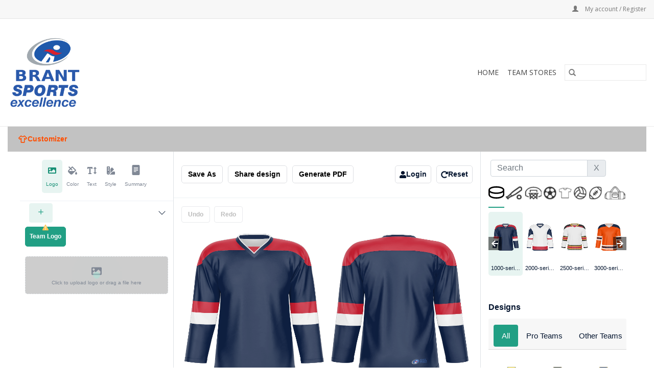

--- FILE ---
content_type: text/html;charset=utf-8
request_url: https://www.brantsports.com/brands/under-armour/?source=facebook
body_size: 2352
content:
<!DOCTYPE html>
<html lang="en">
  <head>
    <meta charset="utf-8"/>
<!-- [START] 'blocks/head.rain' -->
<!--

  (c) 2008-2026 Lightspeed Netherlands B.V.
  http://www.lightspeedhq.com
  Generated: 20-01-2026 @ 11:52:54

-->
<link rel="canonical" href="https://www.brantsports.com/brands/under-armour/"/>
<link rel="alternate" href="https://www.brantsports.com/index.rss" type="application/rss+xml" title="New products"/>
<meta name="robots" content="noodp,noydir"/>
<meta property="og:url" content="https://www.brantsports.com/brands/under-armour/?source=facebook"/>
<meta property="og:site_name" content="Brant Sports Excellence"/>
<meta property="og:title" content="UNDER ARMOUR"/>
<meta property="og:description" content="Brant Sports Excellence specializes in hockey, baseball, Soccer, Ringette and Volleyball equipment. We carry top brands like Bauer, CCM, Warrior, Rawlings, East"/>
<!--[if lt IE 9]>
<script src="https://cdn.shoplightspeed.com/assets/html5shiv.js?2025-02-20"></script>
<![endif]-->
<!-- [END] 'blocks/head.rain' -->
    <title>UNDER ARMOUR - Brant Sports Excellence</title>
    <meta name="description" content="Brant Sports Excellence specializes in hockey, baseball, Soccer, Ringette and Volleyball equipment. We carry top brands like Bauer, CCM, Warrior, Rawlings, East" />
    <meta name="keywords" content="UNDER, ARMOUR, Hockey, Baseball, Soccer, Ringette, Volleyball, Team, Sports equipment, Paris Sports, Brant Sports, sports store, hockey stick, hockey skates, hockey equipment, soccer shoes, soccer shin pads, Bauer, CCM, Easton, Mizuno, Warrior, Wilso" />
    <meta http-equiv="X-UA-Compatible" content="IE=edge,chrome=1">
    <meta name="viewport" content="width=device-width, initial-scale=1.0">
    <meta name="apple-mobile-web-app-capable" content="yes">
    <meta name="apple-mobile-web-app-status-bar-style" content="black">

    <link rel="shortcut icon" href="https://cdn.shoplightspeed.com/shops/638454/themes/18145/assets/favicon.ico?20230712104235" type="image/x-icon" />
    <link href='//fonts.googleapis.com/css?family=Open%20Sans:400,300,600' rel='stylesheet' type='text/css'>
    <link href='//fonts.googleapis.com/css?family=Open%20Sans:400,300,600' rel='stylesheet' type='text/css'>
    <link rel="shortcut icon" href="https://cdn.shoplightspeed.com/shops/638454/themes/18145/assets/favicon.ico?20230712104235" type="image/x-icon" />
    <link rel="stylesheet" href="https://cdn.shoplightspeed.com/shops/638454/themes/18145/assets/bootstrap-min.css?20230712104235" />
    <link rel="stylesheet" href="https://cdn.shoplightspeed.com/shops/638454/themes/18145/assets/style.css?20230712104235" />
    <link rel="stylesheet" href="https://cdn.shoplightspeed.com/shops/638454/themes/18145/assets/settings.css?20230712104235" />
    <link rel="stylesheet" href="https://cdn.shoplightspeed.com/assets/gui-2-0.css?2025-02-20" />
    <link rel="stylesheet" href="https://cdn.shoplightspeed.com/assets/gui-responsive-2-0.css?2025-02-20" />
    <link rel="stylesheet" href="https://cdn.shoplightspeed.com/shops/638454/themes/18145/assets/custom.css?20230712104235" />
    
    <script src="https://cdn.shoplightspeed.com/assets/jquery-1-9-1.js?2025-02-20"></script>
    <script src="https://cdn.shoplightspeed.com/assets/jquery-ui-1-10-1.js?2025-02-20"></script>

    <script type="text/javascript" src="https://cdn.shoplightspeed.com/shops/638454/themes/18145/assets/global.js?20230712104235"></script>
		<script type="text/javascript" src="https://cdn.shoplightspeed.com/shops/638454/themes/18145/assets/bootstrap-min.js?20230712104235"></script>
    <script type="text/javascript" src="https://cdn.shoplightspeed.com/shops/638454/themes/18145/assets/jcarousel.js?20230712104235"></script>
    <script type="text/javascript" src="https://cdn.shoplightspeed.com/assets/gui.js?2025-02-20"></script>
    <script type="text/javascript" src="https://cdn.shoplightspeed.com/assets/gui-responsive-2-0.js?2025-02-20"></script>

    <script type="text/javascript" src="https://cdn.shoplightspeed.com/shops/638454/themes/18145/assets/share42.js?20230712104235"></script>

    <!--[if lt IE 9]>
    <link rel="stylesheet" href="https://cdn.shoplightspeed.com/shops/638454/themes/18145/assets/style-ie.css?20230712104235" />
    <![endif]-->
    <link rel="stylesheet" media="print" href="https://cdn.shoplightspeed.com/shops/638454/themes/18145/assets/print-min.css?20230712104235" />
  </head>
  <body>
    <header>
  <div class="topnav">
    <div class="container">
      
      <div class="right">
        <span role="region" aria-label="Cart" style="display:none">
          <a href="https://www.brantsports.com/cart/" title="Cart" class="cart">
            <span class="glyphicon glyphicon-shopping-cart"></span>
            0 Items - C$--.--
          </a>
        </span>
        <span>
          <a href="https://www.brantsports.com/account/" title="My account" class="my-account">
            <span class="glyphicon glyphicon-user"></span>
                        	My account / Register
                      </a>
        </span>
      </div>
    </div>
  </div>

  <div class="navigation container">
    <div class="align">
      <div class="burger">
        <button type="button" aria-label="Open menu">
          <img src="https://cdn.shoplightspeed.com/shops/638454/themes/18145/assets/hamburger.png?20230712103839" width="32" height="32" alt="Menu">
        </button>
      </div>

              <div class="vertical logo">
          <a href="https://www.brantsports.com/" title="Brant Sports Excellence - Hockey, Baseball, Soccer, Team Uniforms and cooperate wear specialists">
            <img src="https://cdn.shoplightspeed.com/shops/638454/themes/18145/v/806520/assets/logo.png?20230712104234" alt="Brant Sports Excellence - Hockey, Baseball, Soccer, Team Uniforms and cooperate wear specialists" style="height:150px" />
          </a>
        </div>
      
      <nav class="nonbounce desktop vertical">
        <form action="https://www.brantsports.com/search/" method="get" id="formSearch" role="search">
          <input type="text" name="q" autocomplete="off" value="" aria-label="Search" />
          <button type="submit" class="search-btn" title="Search">
            <span class="glyphicon glyphicon-search"></span>
          </button>
        </form>
        <ul region="navigation" aria-label=Navigation menu>
          <li class="item home ">
            <a class="itemLink" href="https://www.brantsports.com/">Home</a>
          </li>
          
          
          
          
          
                    	<li class="item">
              <a class="itemLink" href="https://stores.inksoft.com/Brant_Sports_Excellence/shop/home" title="Team Stores" >
                Team Stores
              </a>
          	</li>
                  </ul>

        <span class="glyphicon glyphicon-remove"></span>
      </nav>
    </div>
  </div>
</header>    <div class="wrapper">
      <div class="container content" role="main">
       
<script type="text/javascript" src="https://cdn.jsdelivr.net/npm/vue@2.7.16/dist/vue.min.js"></script>
<script type="text/javascript" src="https://cdn.custimoo.com/custimoo_self_build.js"></script>
<v-customizer></v-customizer>
 
 
  <script type="text/javascript"> 
    (function() { 
    localStorage.removeItem('jwtToken') 
    localStorage.removeItem('custimo') 
    localStorage.removeItem('customer') 
  })(); 
  </script> 
 
 
<style> 
  .container { 
  width: 100% !important; 
} 
</style> 
      </div>
	  </div>
  <script>(function(){function c(){var b=a.contentDocument||a.contentWindow.document;if(b){var d=b.createElement('script');d.innerHTML="window.__CF$cv$params={r:'9c0e5e4c4bd4d806',t:'MTc2ODkwOTk3NC4wMDAwMDA='};var a=document.createElement('script');a.nonce='';a.src='/cdn-cgi/challenge-platform/scripts/jsd/main.js';document.getElementsByTagName('head')[0].appendChild(a);";b.getElementsByTagName('head')[0].appendChild(d)}}if(document.body){var a=document.createElement('iframe');a.height=1;a.width=1;a.style.position='absolute';a.style.top=0;a.style.left=0;a.style.border='none';a.style.visibility='hidden';document.body.appendChild(a);if('loading'!==document.readyState)c();else if(window.addEventListener)document.addEventListener('DOMContentLoaded',c);else{var e=document.onreadystatechange||function(){};document.onreadystatechange=function(b){e(b);'loading'!==document.readyState&&(document.onreadystatechange=e,c())}}}})();</script><script defer src="https://static.cloudflareinsights.com/beacon.min.js/vcd15cbe7772f49c399c6a5babf22c1241717689176015" integrity="sha512-ZpsOmlRQV6y907TI0dKBHq9Md29nnaEIPlkf84rnaERnq6zvWvPUqr2ft8M1aS28oN72PdrCzSjY4U6VaAw1EQ==" data-cf-beacon='{"rayId":"9c0e5e4c4bd4d806","version":"2025.9.1","serverTiming":{"name":{"cfExtPri":true,"cfEdge":true,"cfOrigin":true,"cfL4":true,"cfSpeedBrain":true,"cfCacheStatus":true}},"token":"8247b6569c994ee1a1084456a4403cc9","b":1}' crossorigin="anonymous"></script>
</body>
</html>

--- FILE ---
content_type: text/css
request_url: https://cdn.custimoo.com/gulip/gulip.min.css
body_size: 38494
content:
@import url(https://fonts.googleapis.com/css2?family=Inter:wght@100;300;400;500;600;700&display=swap);.bb-feedback-dialog-container input{margin:0;padding:0;border:none}.bb-feedback-button{margin:0;position:fixed;bottom:20px;right:20px;border-radius:30px;cursor:pointer;-webkit-tap-highlight-color:transparent;background-color:transparent;color:#000;z-index:2147483100;box-sizing:border-box;display:flex;align-items:center;padding:0}.bb-feedback-button--disabled .bb-feedback-button-icon{display:none!important}.bb-feedback-button--disabled .bb-feedback-button-text{display:none}.bb-feedback-button--bottomleft{bottom:20px;right:auto;left:20px}.bb-feedback-button-shoutout{position:fixed;bottom:22px;right:94px;animation-duration:.2s;animation-fill-mode:both;animation-name:bbFadeInUp}.bb-feedback-button--bottomleft .bb-feedback-button-shoutout{right:auto;left:94px}.bb-feedback-button-text{padding:8px 12px;display:flex;flex-direction:column;align-items:flex-start;justify-content:center;background-color:#fff;border-radius:8px;box-shadow:0 0 14px 0 rgba(0,0,0,.15);position:relative;z-index:99}.bb-feedback-button-text:before{content:"";position:absolute;box-shadow:rgba(0,0,0,.04) 6px 6px 5px;transform:rotate(315deg);bottom:16px;right:-4px;border-width:10px;border-style:solid;border-color:transparent #fff #fff transparent}.bb-feedback-button--bottomleft .bb-feedback-button-text:before{display:none}.bb-feedback-button-text:after{content:"";position:absolute;bottom:12px;right:0;background-color:#fff;width:5px;height:30px}.bb-feedback-button-text-title{font-family:Inter,sans-serif;font-size:14px;color:#666;line-height:18px;max-width:220px}.bb-feedback-button-text-title b{color:#000;font-weight:600}.bb-logo-logo--default path{fill:#fff}.bb-feedback-capture-item-selected{display:none}.bb-feedback-capture-item-selected-button{display:flex;font-family:Inter,sans-serif;border-radius:21px;box-sizing:border-box;padding:5px 8px;width:auto;margin-top:5px;margin-bottom:0;margin-right:auto;justify-content:flex-start;align-items:center;height:39px}.bb-feedback-capture-item-selected-label{font-size:14px;line-height:19px;font-weight:600;font-weight:400;margin-left:8px}.bb-feedback-capture-item-selected-icon{display:flex;justify-content:center;align-items:center}.bb-feedback-capture-item-selected-icon svg{width:18px;height:18px;object-fit:contain}.bb-feedback-capture-item-selected-action{display:flex;justify-content:center;align-items:center;cursor:pointer;-webkit-tap-highlight-color:transparent;padding:5px;margin-left:8px}.bb-feedback-capture-item-selected-action svg{width:14px;height:14px;object-fit:contain}.bb-feedback-capture-items{display:flex;justify-content:flex-start;flex-wrap:wrap}.bb-feedback-capture-item{font-family:Inter,sans-serif;border-radius:21px;box-sizing:border-box;padding:8px 12px;width:auto;margin-top:5px;margin-right:8px;margin-bottom:0;cursor:pointer;-webkit-tap-highlight-color:transparent;display:flex;justify-content:center;align-items:center;position:relative;height:39px}.bb-feedback-capture-item:last-of-type{margin-right:0}.bb-feedback-capture-item:hover{background-color:#ddd}.bb-feedback-capture-item .bb-item-title{font-size:14px;line-height:19px;font-weight:600;color:#333;font-weight:400;margin-left:8px}.bb-feedback-capture-item svg{width:18px;height:18px;object-fit:contain}.bb-feedback-button-icon{width:60px;height:60px;border-radius:60px;background-color:#485bff;transition:box-shadow .3s ease-in-out;box-shadow:0 1px 3px rgba(0,0,0,.15),0 0 20px rgba(0,0,0,.1);position:relative}.bb-feedback-button-classic{cursor:pointer;-webkit-tap-highlight-color:transparent;top:50%;right:0;position:fixed;transform:rotate(-90deg) translate(50%,-50%);transform-origin:100% 50%;padding:9px 20px;text-align:center;background-color:#485bff;border-top-left-radius:8px;border-top-right-radius:8px;font-family:Inter,sans-serif;font-size:16px;color:#fff;box-shadow:0 0 14px 0 rgba(0,0,0,.25);animation-duration:.2s;animation-fill-mode:both;animation-name:bbFadeInOpacity}.bb-feedback-button-classic--left{top:50%;left:0;right:auto;transform:rotate(90deg) translate(-50%,-100%);transform-origin:0 0}.bb-feedback-button-classic--bottom{top:auto;bottom:0;transform:none;right:20px}.bb-feedback-button--sending .bb-feedback-button-classic{animation-duration:.2s;animation-fill-mode:both;animation-name:bbFadeOutRight}.bb-feedback-button .bb-logo-logo{position:absolute;width:38px;height:38px;top:11px;left:11px;object-fit:contain;animation-duration:.3s;animation-fill-mode:both;animation-name:bbZoomIn}.bb-feedback-button .bb-logo-arrowdown{position:absolute;width:18px;height:18px;top:23px;left:21px;object-fit:contain;animation-duration:.3s;animation-fill-mode:both}.bb-feedback-button .bb-logo-arrowdown{animation-name:bbZoomOut}.bb-feedback-button--sending .bb-logo-arrowdown{animation-name:bbZoomIn}.bb-feedback-button--sending .bb-logo-logo{animation-name:bbZoomOut}.bb-feedback-button-icon:hover{box-shadow:0 1px 3px rgba(0,0,0,.25),0 0 20px rgba(0,0,0,.2)}.bb-feedback-button--bottomleft.bb-feedback-button--sending{padding-left:0;padding-right:5px}.bb-feedback-button--sending .bb-feedback-button-text{animation-name:bbFadeOutDown}.bb-feedback-button--sending .bb-feedback-button-icon{display:flex}.bb-feedback-dialog{width:90%;max-width:365px;box-shadow:0 4px 12px rgba(0,0,0,.1),0 2px 4px rgba(0,0,0,.1);border-radius:20px;box-sizing:border-box;position:fixed;right:16px;bottom:92px;z-index:2147483105;overflow:hidden}.bb-feedback-button--bottomleft .bb-feedback-dialog{right:auto;left:16px}.bb-feedback-button--classic .bb-feedback-dialog,.bb-feedback-button--disabled .bb-feedback-dialog{bottom:20px}.bb-feedback-button--classic-left .bb-feedback-dialog{right:auto;left:16px}.bb-feedback-form-description{font-size:16px;line-height:19px;font-family:Inter,sans-serif;color:#000;font-weight:400;margin-top:5px;margin-bottom:10px}.bb-feedback-form--hidden{display:none!important}.bb-feedback-form{margin:25px;margin-bottom:22px;position:relative;flex-grow:1}.bb-feedback-dialog-header{display:flex;align-items:flex-start;justify-content:center;padding:25px;box-sizing:border-box;background-color:#485bff;flex-direction:column;padding-bottom:58px;position:relative}.bb-feedback-dialog-header-button-cancel svg{width:10px;height:10px}.bb-feedback-dialog-header-button-cancel:hover svg{opacity:.6}.bb-feedback-dialog-header-title,.bb-feedback-dialog-header-title span{font-weight:400;text-align:center;color:#fff;font-family:Inter,sans-serif;text-align:left;margin-top:15px;font-weight:600;font-size:22px;line-height:26px}#bb-user-name{text-transform:capitalize}.bb-feedback-dialog-header-description{font-weight:400;text-align:center;color:#fff;font-family:Inter,sans-serif;text-align:left;font-weight:400;margin-top:5px;font-size:16px;line-height:19px}.bb-feedback-dialog-header-back svg{fill:#fff}.bb-feedback-dialog-header-back:hover svg{fill:#fff}.bb-logo-arrowdown{fill:#fff}.bb-feedback-dialog-header-logo img,.bb-feedback-dialog-header-logo svg{height:40px;width:auto;max-width:200px;object-fit:contain;text-align:left}.bb-feedback-dialog-header-back{width:40px;height:40px;min-width:40px;display:flex;justify-content:center;align-items:center}.bb-feedback-dialog-header-back svg{width:18px;height:18px;object-fit:contain}.bb-feedback-dialog-header-back--close svg{width:26px}.bb-feedback-dialog-header-back:hover{background-color:#fff;border-radius:11px;cursor:pointer;-webkit-tap-highlight-color:transparent}.bb-feedback-dialog-header--back{display:flex;flex-direction:row;width:100%;align-items:center;padding:12px;padding-top:12px}.bb-feedback-dialog-header--back .bb-feedback-dialog-header-text{flex-grow:1;padding-left:8px}.bb-feedback-dialog-header--backhidden .bb-feedback-dialog-header-text{padding-left:0}.bb-feedback-dialog-header--backhidden{padding:21px;padding-top:21px}.bb-feedback-dialog-header--back .bb-feedback-dialog-header-title{margin-top:0;line-height:22px;font-family:Inter,sans-serif;font-size:18px;font-weight:600}.bb-feedback-dialog-header--back .bb-feedback-dialog-header-title-small{margin-top:0;line-height:22px;font-family:Inter,sans-serif;font-size:16px;font-weight:600}.bb-feedback-dialog-header--back .bb-feedback-dialog-header-description{font-family:Inter,sans-serif;font-size:14px;line-height:18px;margin-top:5px}.bb-feedback-dialog-header--backhidden .bb-feedback-dialog-header-back{display:none!important}.bb-feedback-types{margin:35px 0;margin-top:-45px;margin-bottom:20px;flex-grow:1;z-index:1}.bb-feedback-type{display:flex;justify-content:flex-start;align-items:center;padding:9px;margin:12px 25px;cursor:pointer;-webkit-tap-highlight-color:transparent;border:1px solid transparent;border-radius:12px;background-color:#fff;box-sizing:border-box;box-shadow:0 0 12px rgba(0,0,0,.05),0 1px 3px rgba(0,0,0,.1);transition:box-shadow .2s ease-in-out}.bb-feedback-type:hover{background-color:#fff;box-shadow:0 0 12px rgba(0,0,0,.1),0 1px 3px rgba(0,0,0,.2)}.bb-feedback-type-icon{width:44px;height:44px;min-width:44px;background-color:#485bff;border-radius:44px;margin-right:12px;padding:10px;box-sizing:border-box}.bb-feedback-type-icon img{width:100%;height:100%;object-fit:contain}.bb-feedback-type-text{flex-grow:1}.bb-feedback-type-title{font-family:Inter,sans-serif;font-weight:500;font-size:16px;line-height:18px;margin-bottom:3px;color:#000}.bb-feedback-multiplechoice{display:flex;flex-direction:column;margin-bottom:20px}.bb-feedback-multiplechoice-container{font-family:Inter,sans-serif;display:block;position:relative;margin-bottom:12px;cursor:pointer;-webkit-tap-highlight-color:transparent;user-select:none;padding-left:35px;font-size:15px;line-height:25px;min-height:25px}.bb-feedback-multiplechoice-container:first-of-type{margin-top:8px}.bb-feedback-multiplechoice-container input{position:absolute;opacity:0;cursor:pointer;-webkit-tap-highlight-color:transparent}.bb-feedback-multiplechoice-checkmark{position:absolute;top:0;left:0;height:25px;width:25px;border-radius:50%;box-sizing:border-box}.bb-feedback-multiplechoice-container:hover input~.bb-feedback-multiplechoice-checkmark{border:2px solid #59617d}.bb-feedback-multiplechoice-container input:checked~.bb-feedback-multiplechoice-checkmark{border:2px solid #000}.bb-feedback-multiplechoice-checkmark:after{content:"";position:absolute;display:none}.bb-feedback-multiplechoice-container input:checked~.bb-feedback-multiplechoice-checkmark:after{display:block}.bb-feedback-multiplechoice-container .bb-feedback-multiplechoice-checkmark:after{top:5.5px;left:6px;width:9px;height:9px;border-radius:50%;background:#fff}.bb-feedback-onetofive{display:flex;flex-direction:column;animation-duration:.3s;animation-fill-mode:both;animation-name:bbFadeInRight}.bb-feedback-onetofive-description{display:flex;flex-direction:row;justify-content:space-between}.bb-feedback-onetofive-description span{color:#59617d;font-size:13px;font-weight:500;margin-bottom:20px;font-family:Inter,sans-serif}.bb-feedback-onetofive-buttons{display:flex;justify-content:space-between;margin-bottom:8px}.bb-feedback-onetofive-button{font-family:Inter,sans-serif;cursor:pointer;-webkit-tap-highlight-color:transparent;padding:0;background-color:#eceaf3;color:#59617d;border-radius:5px;width:calc(20% - 2px);text-align:center;line-height:44px;min-height:44px;font-size:17px;font-weight:500}.bb-feedback-onetofive-button-active,.bb-feedback-onetofive-button:hover{background-color:#59617d;color:#fff}.bb-feedback-type-description{font-family:Inter,sans-serif;color:#59617d;font-size:14px;line-height:16px;font-weight:400}.bb-feedback-elementtitle{font-family:Inter,sans-serif;font-size:15px;line-height:19px;text-align:left;margin-bottom:5px;margin-top:4px;font-weight:500;color:#000}.bb-feedback-elementtitle span{font-family:Inter,sans-serif;font-size:15px;line-height:19px;text-align:left;margin-bottom:12px;margin-top:0;font-weight:500;color:#ed4337;margin-left:3px}.bb-feedback-dialog-info-text{font-family:Inter,sans-serif;color:#000;font-size:16px;padding-top:20px;text-align:center;line-height:21px}.bb-feedback-dialog-success{display:flex;justify-content:center;align-items:center;flex-direction:column;padding:50px;display:none;flex-grow:1}.bb-feedback-dialog-success svg{width:56px;height:56px;border-radius:50%;display:block;stroke-width:2;stroke:#fff;stroke-miterlimit:10;animation:bb-suc-fill .4s ease-in-out .4s forwards,bb-suc-scale .3s ease-in-out .9s both}.bb-feedback-dialog-success svg path{transform-origin:50% 50%;stroke-dasharray:48;stroke-dashoffset:48;animation:bb-suc-stroke .3s cubic-bezier(.65,0,.45,1) .8s forwards}.bb-feedback-dialog-success svg circle{stroke-dasharray:166;stroke-dashoffset:166;stroke-width:3;stroke-miterlimit:10;fill:none;animation:bb-suc-stroke .6s cubic-bezier(.65,0,.45,1) forwards}@keyframes bb-suc-stroke{100%{stroke-dashoffset:0}}@keyframes bb-suc-scale{0%,100%{transform:none}50%{transform:scale3d(1.1,1.1,1)}}.bb-feedback-dialog-body{display:flex;flex-grow:1;flex-direction:column;z-index:1}.bb-feedback-dialog-form .bb-feedback-dialog-body{max-height:calc(100vh - 200px);overflow-y:auto}.bb-feedback-inputgroup{display:flex;justify-content:center;margin-bottom:12px;padding:0;flex-direction:column;animation-duration:.3s;animation-fill-mode:both;animation-name:bbFadeInRight}.bb-form-progress{position:absolute;top:-25px;left:-25px;right:-25px}.bb-form-progress-inner{width:0;height:4px;background-color:#485bff44;transition:width .5s ease-in-out}.bb-feedback-formpage{display:none}.bb-feedback-inputgroup-spacer{display:flex;height:10px}.bb-feedback-inputgroup-button{display:flex;align-items:center;justify-content:flex-end;flex-direction:row;margin-top:20px}.bb-feedback-inputgroup-text{font-family:Inter,sans-serif;color:#000;font-size:16px;font-weight:400}.bb-feedback-inputgroup-label{font-family:Inter,sans-serif;padding:0;margin-bottom:5px;color:#000;font-size:14px;font-weight:600}.bb-feedback-send-button{font-family:Inter,sans-serif;background-color:#485bff;border-radius:21px;box-sizing:border-box;padding:12px 26px;font-size:16px;line-height:19px;font-weight:600;color:#fff;text-align:center;width:100%;margin-top:0;margin-bottom:0;cursor:pointer;-webkit-tap-highlight-color:transparent}.bb-feedback-send-button--disabled{background-color:#dee1ea!important;color:#9b9fae!important;opacity:1!important;cursor:not-allowed!important}.bb-feedback-send-button:hover{opacity:.9}.bb-feedback-back-button{width:auto;color:#59617d;font-weight:400;font-size:14px;line-height:19px;text-decoration:underline;cursor:pointer;-webkit-tap-highlight-color:transparent;margin-right:30px}.bb-feedback-back-button:hover{color:#000}.bb-feedback-inputgroup input,.bb-feedback-inputgroup>input{font-size:15px;-webkit-appearance:none;-moz-appearance:none;appearance:none;font-family:Inter,sans-serif;width:auto;padding:11px 12px;outline:0;border:1px solid #eee;background-color:#fff;border-radius:8px;box-sizing:border-box;color:#000;font-weight:400}.bb-feedback-inputgroup input:focus,.bb-feedback-inputgroup>input:focus{border-color:#485bff}input.bb-feedback-required,textarea.bb-feedback-required{border:1px solid #da0e07!important;background-color:#da0e0710!important}.bb-feedback-rating{flex-direction:column}.bb-feedback-emojigroup{--normal:#eceaf3;--normal-shadow:#d9d8e3;--normal-mouth:#9795a4;--normal-eye:#595861;--active:#f8da69;--active-shadow:#f4b555;--active-mouth:#f05136;--active-eye:#313036;--active-tear:#76b5e7;--active-shadow-angry:#e94f1d;margin:0;padding:0;list-style:none;display:flex;justify-content:center;margin-bottom:10px;margin-top:8px}.bb-feedback-required .bb-feedback-emojigroup{--normal:#fde6e6;--normal-shadow:#ffbdbd}.bb-feedback-emojigroup li{position:relative;border-radius:50%;background:var(--sb,var(--normal));box-shadow:inset 3px -3px 4px var(--sh,var(--normal-shadow));transition:background .4s,box-shadow .4s,transform .3s;-webkit-tap-highlight-color:transparent}.bb-feedback-emojigroup li:not(:last-child){margin-right:10px}@media only screen and (max-width:330px){.bb-feedback-emojigroup li:not(:last-child){margin-right:5px}}.bb-feedback-emojigroup li div{width:45px;height:45px;position:relative;transform:perspective(240px) translateZ(4px)}.bb-feedback-emojigroup li div svg,.bb-feedback-emojigroup li div:after,.bb-feedback-emojigroup li div:before{display:block;position:absolute;left:var(--l,9px);top:var(--t,13px);width:var(--w,8px);height:var(--h,2px);transform:rotate(var(--r,0deg)) scale(var(--sc,1)) translateZ(0)}.bb-feedback-emojigroup li div svg{fill:none;stroke:var(--s);stroke-width:2px;stroke-linecap:round;stroke-linejoin:round;transition:stroke .4s}.bb-feedback-emojigroup li div svg.bb-feedback-eye{--s:var(--e, var(--normal-eye));--t:17px;--w:10px;--h:4px}.bb-feedback-emojigroup li div svg.bb-feedback-eye.bb-feedback-right{--l:28px}.bb-feedback-emojigroup li div svg.bb-feedback-mouth{--s:var(--m, var(--normal-mouth));--l:14px;--t:25px;--w:18px;--h:10px}.bb-feedback-emojigroup li div:after,.bb-feedback-emojigroup li div:before{content:"";z-index:var(--zi,1);border-radius:var(--br,1px);background:var(--b,var(--e,var(--normal-eye)));transition:background .4s}.bb-feedback-emojigroup li.bb-feedback-angry{--step-1-rx:-24deg;--step-1-ry:20deg;--step-2-rx:-24deg;--step-2-ry:-20deg}.bb-feedback-emojigroup li.bb-feedback-angry div:before{--r:20deg;top:12px;left:11px}.bb-feedback-emojigroup li.bb-feedback-angry div:after{--l:23px;--r:-20deg;top:12px;left:28px}.bb-feedback-emojigroup li.bb-feedback-angry div svg.bb-feedback-eye{stroke-dasharray:4.55;stroke-dashoffset:8.15}.bb-feedback-emojigroup li.bb-feedback-angry.bb-feedback-active,.bb-feedback-emojigroup li.bb-feedback-angry:hover{animation:angry 1s linear}.bb-feedback-emojigroup li.bb-feedback-angry.bb-feedback-active div:before,.bb-feedback-emojigroup li.bb-feedback-angry:hover div:before{--middle-y:-2px;--middle-r:22deg;animation:toggle .8s linear forwards}.bb-feedback-emojigroup li.bb-feedback-angry.bb-feedback-active div:after,.bb-feedback-emojigroup li.bb-feedback-angry:hover div:after{--middle-y:1px;--middle-r:-18deg;animation:toggle .8s linear forwards}.bb-feedback-emojigroup li.bb-feedback-sad{--step-1-rx:20deg;--step-1-ry:-12deg;--step-2-rx:-18deg;--step-2-ry:14deg}.bb-feedback-emojigroup li.bb-feedback-sad div:after,.bb-feedback-emojigroup li.bb-feedback-sad div:before{--b:var(--active-tear);--sc:0;--w:5px;--h:5px;--t:15px;--br:50%}.bb-feedback-emojigroup li.bb-feedback-sad div:after{--l:25px}.bb-feedback-emojigroup li.bb-feedback-sad div svg.bb-feedback-eye{--t:16px}.bb-feedback-emojigroup li.bb-feedback-sad div svg.bb-feedback-mouth{--t:25px;stroke-dasharray:9.5;stroke-dashoffset:33.25}.bb-feedback-emojigroup li.bb-feedback-sad.bb-feedback-active div:after,.bb-feedback-emojigroup li.bb-feedback-sad.bb-feedback-active div:before,.bb-feedback-emojigroup li.bb-feedback-sad:hover div:after,.bb-feedback-emojigroup li.bb-feedback-sad:hover div:before{animation:tear .6s linear forwards}.bb-feedback-emojigroup li.bb-feedback-ok{--step-1-rx:4deg;--step-1-ry:-22deg;--step-1-rz:6deg;--step-2-rx:4deg;--step-2-ry:22deg;--step-2-rz:-6deg}.bb-feedback-emojigroup li.bb-feedback-ok div:before{--l:15px;--t:15px;--h:4px;--w:4px;--br:50%;box-shadow:12px 0 0 var(--e,var(--normal-eye))}.bb-feedback-emojigroup li.bb-feedback-ok div:after{--l:16px;--t:27px;--w:14px;--h:2px;--br:1px;--b:var(--m, var(--normal-mouth))}.bb-feedback-emojigroup li.bb-feedback-ok.bb-feedback-active div:before,.bb-feedback-emojigroup li.bb-feedback-ok:hover div:before{--middle-s-y:0.35;animation:toggle .2s linear forwards}.bb-feedback-emojigroup li.bb-feedback-ok.bb-feedback-active div:after,.bb-feedback-emojigroup li.bb-feedback-ok:hover div:after{--middle-s-x:0.5;animation:toggle .7s linear forwards}.bb-feedback-emojigroup li.bb-feedback-good{--step-1-rx:-14deg;--step-1-rz:10deg;--step-2-rx:10deg;--step-2-rz:-8deg}.bb-feedback-emojigroup li.bb-feedback-good div:before{--b:var(--m, var(--normal-mouth));--w:5px;--h:5px;--br:50%;--t:22px;--zi:0;opacity:.5;box-shadow:16px 0 0 var(--b);filter:blur(2px)}.bb-feedback-emojigroup li.bb-feedback-good div:after{--sc:0}.bb-feedback-emojigroup li.bb-feedback-good div svg.bb-feedback-eye{--t:15px;--sc:-1;stroke-dasharray:4.55;stroke-dashoffset:8.15}.bb-feedback-emojigroup li.bb-feedback-good div svg.bb-feedback-mouth{--t:22px;--sc:-1;stroke-dasharray:13.3;stroke-dashoffset:23.75}.bb-feedback-emojigroup li.bb-feedback-good.bb-feedback-active div svg.bb-feedback-mouth,.bb-feedback-emojigroup li.bb-feedback-good:hover div svg.bb-feedback-mouth{--middle-y:1px;--middle-s:-1;animation:toggle .8s linear forwards}.bb-feedback-emojigroup li.bb-feedback-happy div{--step-1-rx:18deg;--step-1-ry:24deg;--step-2-rx:18deg;--step-2-ry:-24deg}.bb-feedback-emojigroup li.bb-feedback-happy div:before{--sc:0}.bb-feedback-emojigroup li.bb-feedback-happy div:after{--b:var(--m, var(--normal-mouth));--l:14px;--t:25px;--w:18px;--h:8px;--br:0 0 8px 8px}.bb-feedback-emojigroup li.bb-feedback-happy div svg.bb-feedback-eye{--t:14px;--sc:-1}.bb-feedback-emojigroup li.bb-feedback-happy.bb-feedback-active div:after,.bb-feedback-emojigroup li.bb-feedback-happy:hover div:after{--middle-s-x:0.95;--middle-s-y:0.75;animation:toggle .8s linear forwards}.bb-feedback-emojigroup li:not(.active){cursor:pointer;-webkit-tap-highlight-color:transparent}.bb-feedback-emojigroup li:not(.active):active{transform:scale(.925)}.bb-feedback-emojigroup li.bb-feedback-active,.bb-feedback-emojigroup li:hover{--sb:var(--active);--sh:var(--active-shadow);--m:var(--active-mouth);--e:var(--active-eye)}.bb-feedback-emojigroup li.bb-feedback-active div,.bb-feedback-emojigroup li:hover div{animation:shake .8s linear forwards}@keyframes shake{30%{transform:perspective(240px) rotateX(var(--step-1-rx,0deg)) rotateY(var(--step-1-ry,0deg)) rotateZ(var(--step-1-rz,0deg)) translateZ(10px)}60%{transform:perspective(240px) rotateX(var(--step-2-rx,0deg)) rotateY(var(--step-2-ry,0deg)) rotateZ(var(--step-2-rz,0deg)) translateZ(10px)}100%{transform:perspective(240px) translateZ(4px)}}@keyframes tear{0%{opacity:0;transform:translateY(-2px) scale(0) translateZ(0)}50%{transform:translateY(12px) scale(.6,1.2) translateZ(0)}20%,80%{opacity:1}100%{opacity:0;transform:translateY(24px) translateX(4px) rotateZ(-30deg) scale(.7,1.1) translateZ(0)}}@keyframes toggle{50%{transform:translateY(var(--middle-y,0)) scale(var(--middle-s-x,var(--middle-s,1)),var(--middle-s-y,var(--middle-s,1))) rotate(var(--middle-r,0deg))}}@keyframes angry{40%{background:var(--active)}45%{box-shadow:inset 3px -3px 4px var(--active-shadow),inset 0 8px 10px var(--active-shadow-angry)}}.bb-feedback-inputgroup textarea{font-size:15px;line-height:19px;font-weight:400;font-family:Inter,sans-serif;outline:0;-webkit-appearance:none;-webkit-box-shadow:none;-moz-box-shadow:none;box-shadow:none;resize:none;width:auto;height:auto;padding:11px 12px;margin:0;box-sizing:border-box;border:1px solid #eee;background-color:#fff;border-radius:8px;box-sizing:border-box;color:#000;max-height:140px;min-height:60px}.bb-feedback-inputgroup textarea:focus{border-color:#485bff}.bb-feedback-inputgroup--privacy-policy{font-family:Inter,sans-serif;padding:8px 0;font-size:14px;font-weight:400;flex-direction:row;width:100%;justify-content:flex-start;align-items:center}.bb-feedback-inputgroup--privacy-policy a{margin-top:0;margin-bottom:0;display:inline;text-decoration:underline;font-family:Inter,sans-serif;font-size:14px;font-weight:400}.bb-feedback-inputgroup--privacy-policy [type=checkbox]:checked,.bb-feedback-inputgroup--privacy-policy [type=checkbox]:not(:checked){position:absolute;left:0;opacity:.01}.bb-feedback-inputgroup--privacy-policy [type=checkbox]:checked+label,.bb-feedback-inputgroup--privacy-policy [type=checkbox]:not(:checked)+label{font-family:Inter,sans-serif;position:relative;padding-left:2em;font-size:14px;font-weight:400;line-height:1.7;cursor:pointer;-webkit-tap-highlight-color:transparent}.bb-feedback-inputgroup--privacy-policy [type=checkbox]:checked+label:before,.bb-feedback-inputgroup--privacy-policy [type=checkbox]:not(:checked)+label:before{content:"";position:absolute;left:0;top:0;width:1.4em;height:1.4em;border:1px solid #0d1018;background:#fff;border-radius:.2em;-webkit-transition:all 275ms;transition:all 275ms}.bb-feedback-inputgroup--privacy-policy [type=checkbox]:checked+label:after,.bb-feedback-inputgroup--privacy-policy [type=checkbox]:not(:checked)+label:after{content:"✕";position:absolute;top:.525em;left:.18em;font-family:Inter,sans-serif;font-size:1.375em;color:#485bff;line-height:0;-webkit-transition:all .2s;transition:all .2s}.bb-feedback-inputgroup--privacy-policy [type=checkbox]:not(:checked)+label:after{opacity:0;-webkit-transform:scale(0) rotate(45deg);transform:scale(0) rotate(45deg)}.bb-feedback-inputgroup--privacy-policy [type=checkbox]:checked+label:after{opacity:1;-webkit-transform:scale(1) rotate(0);transform:scale(1) rotate(0)}.bb-feedback-inputgroup--privacy-policy.bb-feedback-required [type=checkbox]:checked+label .bb-feedback-inputgroup--privacy-policy.bb-feedback-required,.bb-feedback-inputgroup--privacy-policy.bb-feedback-required [type=checkbox]:not(:checked)+label,.bb-feedback-inputgroup--privacy-policy.bb-feedback-required a{color:#da0e07}.bb-feedback-importance{font-family:Inter,sans-serif;margin:20px;margin-bottom:-8px;font-weight:600;color:#222426;font-size:14px;font-weight:400}.bb-feedback-image{position:relative}.bb-feedback-poweredbycontainer{display:flex;justify-content:center;align-items:center;margin-top:0;margin-bottom:0;cursor:pointer;-webkit-tap-highlight-color:transparent;margin:0;padding:25px 25px;padding-top:0;padding-bottom:20px;margin-top:-16px}.bb-feedback-poweredbycontainer span{font-family:Inter,sans-serif;font-weight:400;font-size:14px;color:#59617d}.bb-feedback-poweredbycontainer svg{height:16px;width:auto;margin-left:4px;margin-top:2px}.bb--edit-button{position:absolute;top:calc(50% - 25px);left:100px;width:50px;height:50px;border-radius:50%;background-color:rgba(0,0,0,.45);cursor:pointer;-webkit-tap-highlight-color:transparent;display:flex;justify-content:center;align-items:center}.bb-feedback-dialog-error{background-color:#da0e0710;padding:16px 25px;margin:0;font-size:14px;font-weight:400;font-family:Inter,sans-serif;color:#da0e07;display:none}.bb-feedback-filesizeinfo{display:none;font-size:14px;font-weight:400;font-family:Inter,sans-serif;color:#da0e07;margin-top:10px}.bb-feedback-dialog-loading{display:none;justify-content:center;align-items:center;flex-grow:1}.bb-feedback-dialog-loading--main{padding:20px}.bb--progress-ring__circle{transition:.2s stroke-dashoffset;transform:rotate(-90deg);transform-origin:50% 50%}.bb--edit-button svg{width:60%}.bb-screenshot-editor-canvas{position:absolute;top:0;left:0;width:100vw;height:100vh;height:-webkit-fill-available;cursor:crosshair;z-index:916777267}.bb-capture-svg{position:absolute;z-index:916777264;top:0;left:0;right:0;width:100%;height:100%;padding:0;margin:0;cursor:crosshair}@keyframes bbRecIconContFade{0%{fill:#b10802}50%{fill:red}100%{fill:#b10802}}.bb-rec-on-circle{animation-name:bbRecIconFade;animation-duration:2s;animation-iteration-count:infinite;animation-direction:alternate}.bb-rec-on-cont{animation-name:bbRecIconContFade;animation-duration:2s;animation-iteration-count:infinite;animation-direction:alternate}.bb-capture-editor-drag-info{position:fixed;top:-200px;left:0;z-index:916777266;transition:opacity .3s ease-in-out}.bb-capture-editor-drag-info svg{width:24px;height:24px}.bb-capture-editor-borderlayer{position:fixed;top:0;left:0;width:100vw;height:100vh;border:4px solid #485bff;cursor:crosshair;z-index:916777260;box-sizing:border-box;pointer-events:none}.bb-feedback-dialog-backdrop{display:none}.bb-capture-editor-notrecording .bb-capture-editor-borderlayer{background-color:rgba(0,0,0,.8)}.bb-capture-editor-recording .bb-capture-dismiss{display:none}.bb-capture-editor-item-inactive{opacity:.3;cursor:not-allowed!important}.bb-capture-editor-notrecording .bb-capture-toolbar-drawingitem{opacity:.3;cursor:not-allowed!important}.bb-capture-editor-notrecording .bb-capture-editor-drag-info{display:none}.bb-capture-editor-notrecording .bb-capture-svg{pointer-events:none!important}.bb-screenshot-editor--marked .bb-capture-editor-borderlayer,.bb-screenshot-editor--marked .bb-screenshot-editor-canvas{cursor:default}.bb-capture-toolbar{position:fixed;top:20px;left:50%;transform:translateX(-50%);z-index:916777268;background-color:#fff;padding:5px;display:flex;align-items:center;border-radius:8px;box-shadow:0 1px 3px rgba(0,0,0,.15),0 0 20px rgba(0,0,0,.1);transition:opacity .3s ease-in-out}.bb-capture-dismiss{position:fixed;top:0;right:0;z-index:916777268;cursor:pointer;-webkit-tap-highlight-color:transparent;width:36px;height:36px;display:flex;justify-content:center;align-items:center}.bb-capture-dismiss svg{width:20px;height:20px;object-fit:contain}.bb-capture-button-next{font-family:Inter,sans-serif;box-sizing:border-box;font-weight:600;text-align:center;width:auto;cursor:pointer;-webkit-tap-highlight-color:transparent;margin:0;line-height:36px;padding:0 12px;font-size:15px;margin-left:12px}.bb-capture-toolbar-item-spacer{width:1px;height:38px;min-width:1px;margin:0 5px}.bb-capture-toolbar-item{width:42px;height:38px;min-width:42px;display:flex;align-items:center;justify-content:center;cursor:pointer;-webkit-tap-highlight-color:transparent;position:relative;margin-right:5px}.bb-capture-toolbar-item svg{width:23px;height:23px;object-fit:contain}.bb-capture-toolbar-item-selectedcolor{border-radius:100%;width:20px;height:20px;background-color:#db4035}.bb-capture-toolbar-item[data-type=undo] svg{width:18px;height:18px}.bb-capture-toolbar-item[data-active=true]{position:relative}.bb-capture-preview{display:none;background-color:rgba(0,0,0,.6);position:fixed;top:0;left:0;width:100vw;height:100vh;justify-content:center;align-items:center;z-index:916777270}.bb-capture-preview-inner{background-color:#fff;padding:0;box-shadow:0 1px 3px rgba(0,0,0,.15),0 0 20px rgba(0,0,0,.1);border-radius:8px;flex-direction:column;max-width:640px;width:100%;margin:20px}.bb-capture-preview-inner video{border-radius:8px 8px 0 0;display:block;border:0;outline:0;width:100%;max-height:60vh}.bb-capture-preview-buttons{display:flex;justify-content:space-between;padding:14px}.bb-capture-preview-retrybutton{font-family:Inter,sans-serif;border-radius:21px;box-sizing:border-box;padding:12px 26px;font-size:16px;line-height:19px;font-weight:600;text-align:center;margin-top:0;margin-bottom:0;cursor:pointer;-webkit-tap-highlight-color:transparent}.bb-capture-preview-sendbutton{font-family:Inter,sans-serif;border-radius:21px;box-sizing:border-box;padding:12px 26px;font-size:16px;line-height:19px;font-weight:600;text-align:center;margin-top:0;margin-bottom:0;cursor:pointer;-webkit-tap-highlight-color:transparent}.bb-capture-preview-retrybutton:hover,.bb-capture-preview-sendbutton:hover{opacity:.9}.bb-capture-toolbar-item-recording{margin-right:0}.bb-capture-toolbar-item-recording svg{width:33px;height:33px}.bb-capture-toolbar-item-colorpicker{position:fixed;top:70px;left:50%;transform:translateX(-50%);z-index:916777268;background-color:#fff;display:none;padding:10px;box-shadow:0 1px 3px rgba(0,0,0,.15),0 0 20px rgba(0,0,0,.1);border-radius:8px}.bb-capture-toolbar-item-color{width:20px;height:20px;border-radius:100%;margin-right:12px;box-shadow:0 0 3px rgba(0,0,0,.15);cursor:pointer;-webkit-tap-highlight-color:transparent}.bb-capture-toolbar-item-color:hover{box-shadow:0 0 6px rgba(0,0,0,.25)}.bb-capture-toolbar-item-color:last-of-type{margin-right:0}.bb-capture-toolbar-item-recording[data-active=true] svg:first-of-type{display:none}.bb-capture-toolbar-item-recording[data-active=true] svg:nth-of-type(2){display:block}.bb-capture-toolbar-item-recording[data-active=false] svg:first-of-type{display:block}.bb-capture-toolbar-item-recording[data-active=false] svg:nth-of-type(2){display:none}.bb-capture-toolbar-item--active{background-color:#eee}.bb-capture-toolbar-item:hover svg{opacity:1}.bb-capture-toolbar-item--active{background-color:#f8f8f8}.bb-capture-toolbar-item--active svg{opacity:1}.bb-capture-toolbar-item--inactivecross::before{content:"";position:absolute;top:0;right:0;bottom:0;left:0;height:3px;width:26px;margin:auto;border-radius:4px;background-color:#e80000;transform:rotate(45deg)}.bb-capture-toolbar-item--inactivecross svg{fill:#eee}.bb-capture-toolbar-item-timer{text-align:left;line-height:32px;font-size:14px;margin:5px;min-width:40px;display:none}.bb-feedback-capture-item .bb-tooltip{background-color:#555;color:#fff;visibility:hidden;font-size:13px;text-align:center;padding:8px 10px;position:absolute;z-index:1;top:initial;bottom:42px;left:50%;opacity:0;transition:opacity .3s;transform:translateX(-50%);width:190px}.bb-feedback-capture-item:nth-of-type(2) .bb-tooltip{left:auto;right:0;transform:none}.bb-feedback-capture-item .bb-tooltip::after{content:"";position:absolute;top:100%;left:50%;margin-left:-5px;border-width:5px;border-style:solid;transform:rotate(0);border-color:#555 transparent transparent transparent}.bb-feedback-capture-item:nth-of-type(2) .bb-tooltip::after{left:auto;right:25%}.bb-feedback-capture-item:hover .bb-tooltip{visibility:visible;opacity:1}.bb-capture-toolbar-item .bb-tooltip{background-color:#555;color:#fff;visibility:hidden;font-size:14px;text-align:center;padding:5px 10px;position:absolute;z-index:1;top:45px;left:0;transform:translateX(calc(-50% + 21px));opacity:0;transition:opacity .3s;white-space:nowrap}.bb-capture-toolbar-item .bb-tooltip::after{content:"";position:absolute;bottom:100%;left:50%;margin-left:-5px;border-width:5px;border-style:solid;transform:rotate(180deg);border-color:#555 transparent transparent transparent}.bb-capture-toolbar-item:hover .bb-tooltip{visibility:visible;opacity:1}.bb-anim-fadein{animation-duration:.3s;animation-fill-mode:both;animation-name:bbFadeInUp}.bb-anim-fadeinfromback{overflow:hidden}.bb-anim-fadeinfromback .bb-feedback-dialog-header>div{animation-duration:.3s;animation-fill-mode:both;animation-name:bbFadeInLeft;animation-timing-function:cubic-bezier(.465,.183,.153,.946)}.bb-anim-fadeinfromback .bb-feedback-dialog-body{animation-duration:.3s;animation-fill-mode:both;animation-name:bbFadeInLeft;animation-timing-function:cubic-bezier(.465,.183,.153,.946)}.bb-anim-fadeinright{overflow:hidden}.bb-anim-fadeinright .bb-feedback-dialog-header>div{animation-duration:.3s;animation-fill-mode:both;animation-name:bbFadeInRight;animation-timing-function:cubic-bezier(.465,.183,.153,.946)}.bb-anim-fadeinright .bb-feedback-dialog-body{animation-duration:.3s;animation-fill-mode:both;animation-name:bbFadeInRight;animation-timing-function:cubic-bezier(.465,.183,.153,.946)}.bb-feedback-dialog-header-close{position:absolute;top:20px;right:20px;display:none;justify-content:center;align-items:center;cursor:pointer;-webkit-tap-highlight-color:transparent}.bb-feedback-dialog-header-close svg{width:24px;height:24px}.bb-feedback-button--classic .bb-feedback-dialog-header-close,.bb-feedback-button--disabled .bb-feedback-dialog-header-close{display:flex}.bb-select-capture-options{display:flex}.bb-select-capture-options div:first-of-type{margin-right:5px}.bb-select-capture-options div:last-of-type{margin-left:5px}.bb-select-capture-option{font-family:Inter,sans-serif;background-color:#dee1ea;border-radius:21px;box-sizing:border-box;padding:12px 26px;font-size:16px;line-height:19px;font-weight:600;color:#9b9fae;text-align:center;width:100%;margin-top:0;margin-bottom:0;cursor:pointer;-webkit-tap-highlight-color:transparent}.bb-select-capture-option--active{background-color:#485bff;color:#fff}.bb-capture-options{display:none}.bb-capture-options--active{display:flex}@media only screen and (max-width:450px){.bb-feedback-dialog{width:calc(100% - 20px);box-sizing:border-box;max-width:inherit;position:fixed;bottom:10px!important;left:10px!important;right:10px!important;display:flex;flex-direction:column}.bb-tooltip{display:none!important}.bb-capture-toolbar-item-colorpicker{top:75px}.bb-capture-button-next{margin-left:auto}.bb-capture-dismiss{display:none}.bb-capture-toolbar{top:15px;right:15px;left:15px;width:auto;transform:none}.bb-feedback-dialog-backdrop{display:block;position:fixed;top:0;left:0;width:100vw;height:100vh;height:-webkit-fill-available;z-index:916777230;box-sizing:border-box;pointer-events:none;background-color:rgba(0,0,0,.6)}.bb-capture-editor-drag-info{display:none}.bb-feedback-button--bottomleft .bb-feedback-dialog{left:10px;right:10px}.bb-feedback-dialog-header-close{display:flex}.bb-capture-editor-borderlayer{border-width:4px}.bb-feedback-inputgroup textarea{font-size:16px}.bb-feedback-inputgroup input,.bb-feedback-inputgroup>input{font-size:16px}.bb-feedback-dialog-form .bb-feedback-dialog-body{max-height:calc(100vh - 84px);overflow-y:auto}}.bb-feedback-button--crashed .bb-feedback-button-icon{background-color:#ed4337}.bb-feedback-button--crashed .bb-feedback-button-icon:hover{background-color:#c7372d}.bb-feedback-dialog--crashed .bb-feedback-dialog-header{background:linear-gradient(135deg,#ed4337 0,#c7372d 100%)}.bb-feedback-dialog--crashed .bb-feedback-dialog-header-title{color:#fff}.bb-feedback-dialog--crashed .bb-feedback-send-button{color:#fff}.bb-feedback-dialog--crashed .bb-feedback-send-button{background-color:#ed4337}.bb-feedback-dialog--crashed .bb-feedback-inputgroup--privacy-policy [type=checkbox]:checked+label:after,.bb-feedback-dialog--crashed .bb-feedback-inputgroup--privacy-policy [type=checkbox]:not(:checked)+label:after{color:#ed4337}.bb-feedback-dialog--crashed .bb-form-progress-inner{background-color:#ed433766!important}@media print{.bb-feedback-button{display:none!important}}@keyframes bbFadeOutRight{from{opacity:1}to{opacity:0;transform:translate3d(100%,0,0)}}@keyframes bbFadeOutDown{from{opacity:1}to{opacity:0;transform:translate3d(0,100%,0)}}@keyframes bbFadeInUp{from{opacity:0;transform:translate3d(0,100%,0)}to{opacity:1;transform:translate3d(0,0,0)}}@keyframes bbFadeInOpacity{from{opacity:0}to{opacity:1}}@keyframes bbFadeInLeft{from{opacity:0;transform:translate3d(-100%,0,0)}to{opacity:1;transform:translate3d(0,0,0)}}@keyframes bbFadeInRight{from{opacity:0;transform:translate3d(100%,0,0)}to{opacity:1;transform:translate3d(0,0,0)}}@keyframes bbFadeOutRight{from{opacity:1}to{opacity:0}}@keyframes bbZoomOut{from{opacity:1}50%{opacity:0;transform:scale3d(.3,.3,.3)}to{opacity:0}}@keyframes bbZoomIn{from{opacity:0;transform:scale3d(.3,.3,.3)}50%{opacity:1}}
#cf2ac006-90bc-411a-8c9b-18a2b6b87214 [data-ux="Container"] {width: 100% !important}

--- FILE ---
content_type: application/javascript
request_url: https://cdn.custimoo.com/self/v-customizer.1.min.js
body_size: 612836
content:
(window["vCustomizer_jsonp"]=window["vCustomizer_jsonp"]||[]).push([[1],{"1b53":function(e,t,n){"use strict";n.d(t,"b",(function(){return r})),n.d(t,"a",(function(){return o}));var i=n("5a89");class r{constructor(){this.isPass=!0,this.enabled=!0,this.needsSwap=!0,this.clear=!1,this.renderToScreen=!1}setSize(){}render(){console.error("THREE.Pass: .render() must be implemented in derived pass.")}dispose(){}}const s=new i["eb"](-1,1,1,-1,0,1),a=new i["g"];a.setAttribute("position",new i["s"]([-1,3,0,-1,-1,0,3,-1,0],3)),a.setAttribute("uv",new i["s"]([0,2,0,0,2,0],2));class o{constructor(e){this._mesh=new i["U"](a,e)}dispose(){this._mesh.geometry.dispose()}render(e){e.render(this._mesh,s)}get material(){return this._mesh.material}set material(e){this._mesh.material=e}}},2132:function(e,t,n){"use strict";n.d(t,"a",(function(){return r}));var i=n("5a89");class r extends i["l"]{constructor(e){super(e),this.type=i["w"]}parse(e){const t=-1,n=1,r=2,s=3,a=4,o=function(e,i){switch(e){case n:console.error("THREE.RGBELoader Read Error: "+(i||""));break;case r:console.error("THREE.RGBELoader Write Error: "+(i||""));break;case s:console.error("THREE.RGBELoader Bad File Format: "+(i||""));break;default:case a:console.error("THREE.RGBELoader: Error: "+(i||""))}return t},l=1,c=2,h=4,u="\n",d=function(e,t,n){const i=128;t=t||1024;let r=e.pos,s=-1,a=0,o="",l=String.fromCharCode.apply(null,new Uint16Array(e.subarray(r,r+i)));while(0>(s=l.indexOf(u))&&a<t&&r<e.byteLength)o+=l,a+=l.length,r+=i,l+=String.fromCharCode.apply(null,new Uint16Array(e.subarray(r,r+i)));return-1<s&&(!1!==n&&(e.pos+=a+s+1),o+l.slice(0,s))},p=function(e){const t=/^#\?(\S+)/,i=/^\s*GAMMA\s*=\s*(\d+(\.\d+)?)\s*$/,r=/^\s*EXPOSURE\s*=\s*(\d+(\.\d+)?)\s*$/,a=/^\s*FORMAT=(\S+)\s*$/,u=/^\s*\-Y\s+(\d+)\s+\+X\s+(\d+)\s*$/,p={valid:0,string:"",comments:"",programtype:"RGBE",format:"",gamma:1,exposure:1,width:0,height:0};let f,m;if(e.pos>=e.byteLength||!(f=d(e)))return o(n,"no header found");if(!(m=f.match(t)))return o(s,"bad initial token");p.valid|=l,p.programtype=m[1],p.string+=f+"\n";while(1){if(f=d(e),!1===f)break;if(p.string+=f+"\n","#"!==f.charAt(0)){if((m=f.match(i))&&(p.gamma=parseFloat(m[1])),(m=f.match(r))&&(p.exposure=parseFloat(m[1])),(m=f.match(a))&&(p.valid|=c,p.format=m[1]),(m=f.match(u))&&(p.valid|=h,p.height=parseInt(m[1],10),p.width=parseInt(m[2],10)),p.valid&c&&p.valid&h)break}else p.comments+=f+"\n"}return p.valid&c?p.valid&h?p:o(s,"missing image size specifier"):o(s,"missing format specifier")},f=function(e,t,i){const r=t;if(r<8||r>32767||2!==e[0]||2!==e[1]||128&e[2])return new Uint8Array(e);if(r!==(e[2]<<8|e[3]))return o(s,"wrong scanline width");const l=new Uint8Array(4*t*i);if(!l.length)return o(a,"unable to allocate buffer space");let c=0,h=0;const u=4*r,d=new Uint8Array(4),p=new Uint8Array(u);let f=i;while(f>0&&h<e.byteLength){if(h+4>e.byteLength)return o(n);if(d[0]=e[h++],d[1]=e[h++],d[2]=e[h++],d[3]=e[h++],2!=d[0]||2!=d[1]||(d[2]<<8|d[3])!=r)return o(s,"bad rgbe scanline format");let t,i=0;while(i<u&&h<e.byteLength){t=e[h++];const n=t>128;if(n&&(t-=128),0===t||i+t>u)return o(s,"bad scanline data");if(n){const n=e[h++];for(let e=0;e<t;e++)p[i++]=n}else p.set(e.subarray(h,h+t),i),i+=t,h+=t}const a=r;for(let e=0;e<a;e++){let t=0;l[c]=p[e+t],t+=r,l[c+1]=p[e+t],t+=r,l[c+2]=p[e+t],t+=r,l[c+3]=p[e+t],c+=4}f--}return l},m=function(e,t,n,i){const r=e[t+3],s=Math.pow(2,r-128)/255;n[i+0]=e[t+0]*s,n[i+1]=e[t+1]*s,n[i+2]=e[t+2]*s,n[i+3]=1},g=function(e,t,n,r){const s=e[t+3],a=Math.pow(2,s-128)/255;n[r+0]=i["m"].toHalfFloat(Math.min(e[t+0]*a,65504)),n[r+1]=i["m"].toHalfFloat(Math.min(e[t+1]*a,65504)),n[r+2]=i["m"].toHalfFloat(Math.min(e[t+2]*a,65504)),n[r+3]=i["m"].toHalfFloat(1)},v=new Uint8Array(e);v.pos=0;const x=p(v);if(t!==x){const e=x.width,n=x.height,r=f(v.subarray(v.pos),e,n);if(t!==r){let t,s,a;switch(this.type){case i["t"]:a=r.length/4;const e=new Float32Array(4*a);for(let t=0;t<a;t++)m(r,4*t,e,4*t);t=e,s=i["t"];break;case i["w"]:a=r.length/4;const n=new Uint16Array(4*a);for(let t=0;t<a;t++)g(r,4*t,n,4*t);t=n,s=i["w"];break;default:console.error("THREE.RGBELoader: unsupported type: ",this.type);break}return{width:e,height:n,data:t,header:x.string,gamma:x.gamma,exposure:x.exposure,type:s}}}return null}setDataType(e){return this.type=e,this}load(e,t,n,r){function s(e,n){switch(e.type){case i["t"]:case i["w"]:e.encoding=i["J"],e.minFilter=i["K"],e.magFilter=i["K"],e.generateMipmaps=!1,e.flipY=!0;break}t&&t(e,n)}return super.load(e,s,n,r)}}},"32d9":function(e,t,n){"use strict";n.d(t,"a",(function(){return c}));var i=n("5a89");const r={uniforms:{tDiffuse:{value:null},opacity:{value:1}},vertexShader:"\n\n\t\tvarying vec2 vUv;\n\n\t\tvoid main() {\n\n\t\t\tvUv = uv;\n\t\t\tgl_Position = projectionMatrix * modelViewMatrix * vec4( position, 1.0 );\n\n\t\t}",fragmentShader:"\n\n\t\tuniform float opacity;\n\n\t\tuniform sampler2D tDiffuse;\n\n\t\tvarying vec2 vUv;\n\n\t\tvoid main() {\n\n\t\t\tgl_FragColor = texture2D( tDiffuse, vUv );\n\t\t\tgl_FragColor.a *= opacity;\n\n\n\t\t}"};var s=n("360d"),a=n("1b53");class o extends a["b"]{constructor(e,t){super(),this.scene=e,this.camera=t,this.clear=!0,this.needsSwap=!1,this.inverse=!1}render(e,t,n){const i=e.getContext(),r=e.state;let s,a;r.buffers.color.setMask(!1),r.buffers.depth.setMask(!1),r.buffers.color.setLocked(!0),r.buffers.depth.setLocked(!0),this.inverse?(s=0,a=1):(s=1,a=0),r.buffers.stencil.setTest(!0),r.buffers.stencil.setOp(i.REPLACE,i.REPLACE,i.REPLACE),r.buffers.stencil.setFunc(i.ALWAYS,s,4294967295),r.buffers.stencil.setClear(a),r.buffers.stencil.setLocked(!0),e.setRenderTarget(n),this.clear&&e.clear(),e.render(this.scene,this.camera),e.setRenderTarget(t),this.clear&&e.clear(),e.render(this.scene,this.camera),r.buffers.color.setLocked(!1),r.buffers.depth.setLocked(!1),r.buffers.stencil.setLocked(!1),r.buffers.stencil.setFunc(i.EQUAL,1,4294967295),r.buffers.stencil.setOp(i.KEEP,i.KEEP,i.KEEP),r.buffers.stencil.setLocked(!0)}}class l extends a["b"]{constructor(){super(),this.needsSwap=!1}render(e){e.state.buffers.stencil.setLocked(!1),e.state.buffers.stencil.setTest(!1)}}class c{constructor(e,t){if(this.renderer=e,void 0===t){const n=e.getSize(new i["Db"]);this._pixelRatio=e.getPixelRatio(),this._width=n.width,this._height=n.height,t=new i["Gb"](this._width*this._pixelRatio,this._height*this._pixelRatio),t.texture.name="EffectComposer.rt1"}else this._pixelRatio=1,this._width=t.width,this._height=t.height;this.renderTarget1=t,this.renderTarget2=t.clone(),this.renderTarget2.texture.name="EffectComposer.rt2",this.writeBuffer=this.renderTarget1,this.readBuffer=this.renderTarget2,this.renderToScreen=!0,this.passes=[],this.copyPass=new s["a"](r),this.clock=new i["j"]}swapBuffers(){const e=this.readBuffer;this.readBuffer=this.writeBuffer,this.writeBuffer=e}addPass(e){this.passes.push(e),e.setSize(this._width*this._pixelRatio,this._height*this._pixelRatio)}insertPass(e,t){this.passes.splice(t,0,e),e.setSize(this._width*this._pixelRatio,this._height*this._pixelRatio)}removePass(e){const t=this.passes.indexOf(e);-1!==t&&this.passes.splice(t,1)}isLastEnabledPass(e){for(let t=e+1;t<this.passes.length;t++)if(this.passes[t].enabled)return!1;return!0}render(e){void 0===e&&(e=this.clock.getDelta());const t=this.renderer.getRenderTarget();let n=!1;for(let i=0,r=this.passes.length;i<r;i++){const t=this.passes[i];if(!1!==t.enabled){if(t.renderToScreen=this.renderToScreen&&this.isLastEnabledPass(i),t.render(this.renderer,this.writeBuffer,this.readBuffer,e,n),t.needsSwap){if(n){const t=this.renderer.getContext(),n=this.renderer.state.buffers.stencil;n.setFunc(t.NOTEQUAL,1,4294967295),this.copyPass.render(this.renderer,this.writeBuffer,this.readBuffer,e),n.setFunc(t.EQUAL,1,4294967295)}this.swapBuffers()}void 0!==o&&(t instanceof o?n=!0:t instanceof l&&(n=!1))}}this.renderer.setRenderTarget(t)}reset(e){if(void 0===e){const t=this.renderer.getSize(new i["Db"]);this._pixelRatio=this.renderer.getPixelRatio(),this._width=t.width,this._height=t.height,e=this.renderTarget1.clone(),e.setSize(this._width*this._pixelRatio,this._height*this._pixelRatio)}this.renderTarget1.dispose(),this.renderTarget2.dispose(),this.renderTarget1=e,this.renderTarget2=e.clone(),this.writeBuffer=this.renderTarget1,this.readBuffer=this.renderTarget2}setSize(e,t){this._width=e,this._height=t;const n=this._width*this._pixelRatio,i=this._height*this._pixelRatio;this.renderTarget1.setSize(n,i),this.renderTarget2.setSize(n,i);for(let r=0;r<this.passes.length;r++)this.passes[r].setSize(n,i)}setPixelRatio(e){this._pixelRatio=e,this.setSize(this._width,this._height)}dispose(){this.renderTarget1.dispose(),this.renderTarget2.dispose(),this.copyPass.dispose()}}},"34ad":function(e,t,n){"use strict";n.d(t,"a",(function(){return s}));var i=n("5a89");function r(e,t){if(t===i["Bb"])return console.warn("THREE.BufferGeometryUtils.toTrianglesDrawMode(): Geometry already defined as triangles."),e;if(t===i["zb"]||t===i["Ab"]){let n=e.getIndex();if(null===n){const t=[],i=e.getAttribute("position");if(void 0===i)return console.error("THREE.BufferGeometryUtils.toTrianglesDrawMode(): Undefined position attribute. Processing not possible."),e;for(let e=0;e<i.count;e++)t.push(e);e.setIndex(t),n=e.getIndex()}const r=n.count-2,s=[];if(t===i["zb"])for(let e=1;e<=r;e++)s.push(n.getX(0)),s.push(n.getX(e)),s.push(n.getX(e+1));else for(let e=0;e<r;e++)e%2===0?(s.push(n.getX(e)),s.push(n.getX(e+1)),s.push(n.getX(e+2))):(s.push(n.getX(e+2)),s.push(n.getX(e+1)),s.push(n.getX(e)));s.length/3!==r&&console.error("THREE.BufferGeometryUtils.toTrianglesDrawMode(): Unable to generate correct amount of triangles.");const a=e.clone();return a.setIndex(s),a.clearGroups(),a}return console.error("THREE.BufferGeometryUtils.toTrianglesDrawMode(): Unknown draw mode:",t),e}class s extends i["N"]{constructor(e){super(e),this.dracoLoader=null,this.ktx2Loader=null,this.meshoptDecoder=null,this.pluginCallbacks=[],this.register((function(e){return new u(e)})),this.register((function(e){return new x(e)})),this.register((function(e){return new _(e)})),this.register((function(e){return new y(e)})),this.register((function(e){return new p(e)})),this.register((function(e){return new f(e)})),this.register((function(e){return new m(e)})),this.register((function(e){return new g(e)})),this.register((function(e){return new h(e)})),this.register((function(e){return new v(e)})),this.register((function(e){return new d(e)})),this.register((function(e){return new l(e)})),this.register((function(e){return new M(e)})),this.register((function(e){return new b(e)}))}load(e,t,n,r){const s=this;let a;a=""!==this.resourcePath?this.resourcePath:""!==this.path?this.path:i["O"].extractUrlBase(e),this.manager.itemStart(e);const o=function(t){r?r(t):console.error(t),s.manager.itemError(e),s.manager.itemEnd(e)},l=new i["r"](this.manager);l.setPath(this.path),l.setResponseType("arraybuffer"),l.setRequestHeader(this.requestHeader),l.setWithCredentials(this.withCredentials),l.load(e,(function(n){try{s.parse(n,a,(function(n){t(n),s.manager.itemEnd(e)}),o)}catch(i){o(i)}}),n,o)}setDRACOLoader(e){return this.dracoLoader=e,this}setDDSLoader(){throw new Error('THREE.GLTFLoader: "MSFT_texture_dds" no longer supported. Please update to "KHR_texture_basisu".')}setKTX2Loader(e){return this.ktx2Loader=e,this}setMeshoptDecoder(e){return this.meshoptDecoder=e,this}register(e){return-1===this.pluginCallbacks.indexOf(e)&&this.pluginCallbacks.push(e),this}unregister(e){return-1!==this.pluginCallbacks.indexOf(e)&&this.pluginCallbacks.splice(this.pluginCallbacks.indexOf(e),1),this}parse(e,t,n,i){let r;const s={},a={},l=new TextDecoder;if("string"===typeof e)r=JSON.parse(e);else if(e instanceof ArrayBuffer){const t=l.decode(new Uint8Array(e,0,4));if(t===S){try{s[o.KHR_BINARY_GLTF]=new E(e)}catch(u){return void(i&&i(u))}r=JSON.parse(s[o.KHR_BINARY_GLTF].content)}else r=JSON.parse(l.decode(e))}else r=e;if(void 0===r.asset||r.asset.version[0]<2)return void(i&&i(new Error("THREE.GLTFLoader: Unsupported asset. glTF versions >=2.0 are supported.")));const h=new Q(r,{path:t||this.resourcePath||"",crossOrigin:this.crossOrigin,requestHeader:this.requestHeader,manager:this.manager,ktx2Loader:this.ktx2Loader,meshoptDecoder:this.meshoptDecoder});h.fileLoader.setRequestHeader(this.requestHeader);for(let o=0;o<this.pluginCallbacks.length;o++){const e=this.pluginCallbacks[o](h);a[e.name]=e,s[e.name]=!0}if(r.extensionsUsed)for(let d=0;d<r.extensionsUsed.length;++d){const e=r.extensionsUsed[d],t=r.extensionsRequired||[];switch(e){case o.KHR_MATERIALS_UNLIT:s[e]=new c;break;case o.KHR_DRACO_MESH_COMPRESSION:s[e]=new A(r,this.dracoLoader);break;case o.KHR_TEXTURE_TRANSFORM:s[e]=new L;break;case o.KHR_MESH_QUANTIZATION:s[e]=new C;break;default:t.indexOf(e)>=0&&void 0===a[e]&&console.warn('THREE.GLTFLoader: Unknown extension "'+e+'".')}}h.setExtensions(s),h.setPlugins(a),h.parse(n,i)}parseAsync(e,t){const n=this;return new Promise((function(i,r){n.parse(e,t,i,r)}))}}function a(){let e={};return{get:function(t){return e[t]},add:function(t,n){e[t]=n},remove:function(t){delete e[t]},removeAll:function(){e={}}}}const o={KHR_BINARY_GLTF:"KHR_binary_glTF",KHR_DRACO_MESH_COMPRESSION:"KHR_draco_mesh_compression",KHR_LIGHTS_PUNCTUAL:"KHR_lights_punctual",KHR_MATERIALS_CLEARCOAT:"KHR_materials_clearcoat",KHR_MATERIALS_IOR:"KHR_materials_ior",KHR_MATERIALS_SHEEN:"KHR_materials_sheen",KHR_MATERIALS_SPECULAR:"KHR_materials_specular",KHR_MATERIALS_TRANSMISSION:"KHR_materials_transmission",KHR_MATERIALS_IRIDESCENCE:"KHR_materials_iridescence",KHR_MATERIALS_UNLIT:"KHR_materials_unlit",KHR_MATERIALS_VOLUME:"KHR_materials_volume",KHR_TEXTURE_BASISU:"KHR_texture_basisu",KHR_TEXTURE_TRANSFORM:"KHR_texture_transform",KHR_MESH_QUANTIZATION:"KHR_mesh_quantization",KHR_MATERIALS_EMISSIVE_STRENGTH:"KHR_materials_emissive_strength",EXT_TEXTURE_WEBP:"EXT_texture_webp",EXT_TEXTURE_AVIF:"EXT_texture_avif",EXT_MESHOPT_COMPRESSION:"EXT_meshopt_compression",EXT_MESH_GPU_INSTANCING:"EXT_mesh_gpu_instancing"};class l{constructor(e){this.parser=e,this.name=o.KHR_LIGHTS_PUNCTUAL,this.cache={refs:{},uses:{}}}_markDefs(){const e=this.parser,t=this.parser.json.nodes||[];for(let n=0,i=t.length;n<i;n++){const i=t[n];i.extensions&&i.extensions[this.name]&&void 0!==i.extensions[this.name].light&&e._addNodeRef(this.cache,i.extensions[this.name].light)}}_loadLight(e){const t=this.parser,n="light:"+e;let r=t.cache.get(n);if(r)return r;const s=t.json,a=s.extensions&&s.extensions[this.name]||{},o=a.lights||[],l=o[e];let c;const h=new i["k"](16777215);void 0!==l.color&&h.fromArray(l.color);const u=void 0!==l.range?l.range:0;switch(l.type){case"directional":c=new i["n"](h),c.target.position.set(0,0,-1),c.add(c.target);break;case"point":c=new i["gb"](h),c.distance=u;break;case"spot":c=new i["vb"](h),c.distance=u,l.spot=l.spot||{},l.spot.innerConeAngle=void 0!==l.spot.innerConeAngle?l.spot.innerConeAngle:0,l.spot.outerConeAngle=void 0!==l.spot.outerConeAngle?l.spot.outerConeAngle:Math.PI/4,c.angle=l.spot.outerConeAngle,c.penumbra=1-l.spot.innerConeAngle/l.spot.outerConeAngle,c.target.position.set(0,0,-1),c.add(c.target);break;default:throw new Error("THREE.GLTFLoader: Unexpected light type: "+l.type)}return c.position.set(0,0,0),c.decay=2,W(c,l),void 0!==l.intensity&&(c.intensity=l.intensity),c.name=t.createUniqueName(l.name||"light_"+e),r=Promise.resolve(c),t.cache.add(n,r),r}getDependency(e,t){if("light"===e)return this._loadLight(t)}createNodeAttachment(e){const t=this,n=this.parser,i=n.json,r=i.nodes[e],s=r.extensions&&r.extensions[this.name]||{},a=s.light;return void 0===a?null:this._loadLight(a).then((function(e){return n._getNodeRef(t.cache,a,e)}))}}class c{constructor(){this.name=o.KHR_MATERIALS_UNLIT}getMaterialType(){return i["V"]}extendParams(e,t,n){const r=[];e.color=new i["k"](1,1,1),e.opacity=1;const s=t.pbrMetallicRoughness;if(s){if(Array.isArray(s.baseColorFactor)){const t=s.baseColorFactor;e.color.fromArray(t),e.opacity=t[3]}void 0!==s.baseColorTexture&&r.push(n.assignTexture(e,"map",s.baseColorTexture,i["Ib"]))}return Promise.all(r)}}class h{constructor(e){this.parser=e,this.name=o.KHR_MATERIALS_EMISSIVE_STRENGTH}extendMaterialParams(e,t){const n=this.parser,i=n.json.materials[e];if(!i.extensions||!i.extensions[this.name])return Promise.resolve();const r=i.extensions[this.name].emissiveStrength;return void 0!==r&&(t.emissiveIntensity=r),Promise.resolve()}}class u{constructor(e){this.parser=e,this.name=o.KHR_MATERIALS_CLEARCOAT}getMaterialType(e){const t=this.parser,n=t.json.materials[e];return n.extensions&&n.extensions[this.name]?i["W"]:null}extendMaterialParams(e,t){const n=this.parser,r=n.json.materials[e];if(!r.extensions||!r.extensions[this.name])return Promise.resolve();const s=[],a=r.extensions[this.name];if(void 0!==a.clearcoatFactor&&(t.clearcoat=a.clearcoatFactor),void 0!==a.clearcoatTexture&&s.push(n.assignTexture(t,"clearcoatMap",a.clearcoatTexture)),void 0!==a.clearcoatRoughnessFactor&&(t.clearcoatRoughness=a.clearcoatRoughnessFactor),void 0!==a.clearcoatRoughnessTexture&&s.push(n.assignTexture(t,"clearcoatRoughnessMap",a.clearcoatRoughnessTexture)),void 0!==a.clearcoatNormalTexture&&(s.push(n.assignTexture(t,"clearcoatNormalMap",a.clearcoatNormalTexture)),void 0!==a.clearcoatNormalTexture.scale)){const e=a.clearcoatNormalTexture.scale;t.clearcoatNormalScale=new i["Db"](e,e)}return Promise.all(s)}}class d{constructor(e){this.parser=e,this.name=o.KHR_MATERIALS_IRIDESCENCE}getMaterialType(e){const t=this.parser,n=t.json.materials[e];return n.extensions&&n.extensions[this.name]?i["W"]:null}extendMaterialParams(e,t){const n=this.parser,i=n.json.materials[e];if(!i.extensions||!i.extensions[this.name])return Promise.resolve();const r=[],s=i.extensions[this.name];return void 0!==s.iridescenceFactor&&(t.iridescence=s.iridescenceFactor),void 0!==s.iridescenceTexture&&r.push(n.assignTexture(t,"iridescenceMap",s.iridescenceTexture)),void 0!==s.iridescenceIor&&(t.iridescenceIOR=s.iridescenceIor),void 0===t.iridescenceThicknessRange&&(t.iridescenceThicknessRange=[100,400]),void 0!==s.iridescenceThicknessMinimum&&(t.iridescenceThicknessRange[0]=s.iridescenceThicknessMinimum),void 0!==s.iridescenceThicknessMaximum&&(t.iridescenceThicknessRange[1]=s.iridescenceThicknessMaximum),void 0!==s.iridescenceThicknessTexture&&r.push(n.assignTexture(t,"iridescenceThicknessMap",s.iridescenceThicknessTexture)),Promise.all(r)}}class p{constructor(e){this.parser=e,this.name=o.KHR_MATERIALS_SHEEN}getMaterialType(e){const t=this.parser,n=t.json.materials[e];return n.extensions&&n.extensions[this.name]?i["W"]:null}extendMaterialParams(e,t){const n=this.parser,r=n.json.materials[e];if(!r.extensions||!r.extensions[this.name])return Promise.resolve();const s=[];t.sheenColor=new i["k"](0,0,0),t.sheenRoughness=0,t.sheen=1;const a=r.extensions[this.name];return void 0!==a.sheenColorFactor&&t.sheenColor.fromArray(a.sheenColorFactor),void 0!==a.sheenRoughnessFactor&&(t.sheenRoughness=a.sheenRoughnessFactor),void 0!==a.sheenColorTexture&&s.push(n.assignTexture(t,"sheenColorMap",a.sheenColorTexture,i["Ib"])),void 0!==a.sheenRoughnessTexture&&s.push(n.assignTexture(t,"sheenRoughnessMap",a.sheenRoughnessTexture)),Promise.all(s)}}class f{constructor(e){this.parser=e,this.name=o.KHR_MATERIALS_TRANSMISSION}getMaterialType(e){const t=this.parser,n=t.json.materials[e];return n.extensions&&n.extensions[this.name]?i["W"]:null}extendMaterialParams(e,t){const n=this.parser,i=n.json.materials[e];if(!i.extensions||!i.extensions[this.name])return Promise.resolve();const r=[],s=i.extensions[this.name];return void 0!==s.transmissionFactor&&(t.transmission=s.transmissionFactor),void 0!==s.transmissionTexture&&r.push(n.assignTexture(t,"transmissionMap",s.transmissionTexture)),Promise.all(r)}}class m{constructor(e){this.parser=e,this.name=o.KHR_MATERIALS_VOLUME}getMaterialType(e){const t=this.parser,n=t.json.materials[e];return n.extensions&&n.extensions[this.name]?i["W"]:null}extendMaterialParams(e,t){const n=this.parser,r=n.json.materials[e];if(!r.extensions||!r.extensions[this.name])return Promise.resolve();const s=[],a=r.extensions[this.name];t.thickness=void 0!==a.thicknessFactor?a.thicknessFactor:0,void 0!==a.thicknessTexture&&s.push(n.assignTexture(t,"thicknessMap",a.thicknessTexture)),t.attenuationDistance=a.attenuationDistance||1/0;const o=a.attenuationColor||[1,1,1];return t.attenuationColor=new i["k"](o[0],o[1],o[2]),Promise.all(s)}}class g{constructor(e){this.parser=e,this.name=o.KHR_MATERIALS_IOR}getMaterialType(e){const t=this.parser,n=t.json.materials[e];return n.extensions&&n.extensions[this.name]?i["W"]:null}extendMaterialParams(e,t){const n=this.parser,i=n.json.materials[e];if(!i.extensions||!i.extensions[this.name])return Promise.resolve();const r=i.extensions[this.name];return t.ior=void 0!==r.ior?r.ior:1.5,Promise.resolve()}}class v{constructor(e){this.parser=e,this.name=o.KHR_MATERIALS_SPECULAR}getMaterialType(e){const t=this.parser,n=t.json.materials[e];return n.extensions&&n.extensions[this.name]?i["W"]:null}extendMaterialParams(e,t){const n=this.parser,r=n.json.materials[e];if(!r.extensions||!r.extensions[this.name])return Promise.resolve();const s=[],a=r.extensions[this.name];t.specularIntensity=void 0!==a.specularFactor?a.specularFactor:1,void 0!==a.specularTexture&&s.push(n.assignTexture(t,"specularIntensityMap",a.specularTexture));const o=a.specularColorFactor||[1,1,1];return t.specularColor=new i["k"](o[0],o[1],o[2]),void 0!==a.specularColorTexture&&s.push(n.assignTexture(t,"specularColorMap",a.specularColorTexture,i["Ib"])),Promise.all(s)}}class x{constructor(e){this.parser=e,this.name=o.KHR_TEXTURE_BASISU}loadTexture(e){const t=this.parser,n=t.json,i=n.textures[e];if(!i.extensions||!i.extensions[this.name])return null;const r=i.extensions[this.name],s=t.options.ktx2Loader;if(!s){if(n.extensionsRequired&&n.extensionsRequired.indexOf(this.name)>=0)throw new Error("THREE.GLTFLoader: setKTX2Loader must be called before loading KTX2 textures");return null}return t.loadTextureImage(e,r.source,s)}}class _{constructor(e){this.parser=e,this.name=o.EXT_TEXTURE_WEBP,this.isSupported=null}loadTexture(e){const t=this.name,n=this.parser,i=n.json,r=i.textures[e];if(!r.extensions||!r.extensions[t])return null;const s=r.extensions[t],a=i.images[s.source];let o=n.textureLoader;if(a.uri){const e=n.options.manager.getHandler(a.uri);null!==e&&(o=e)}return this.detectSupport().then((function(r){if(r)return n.loadTextureImage(e,s.source,o);if(i.extensionsRequired&&i.extensionsRequired.indexOf(t)>=0)throw new Error("THREE.GLTFLoader: WebP required by asset but unsupported.");return n.loadTexture(e)}))}detectSupport(){return this.isSupported||(this.isSupported=new Promise((function(e){const t=new Image;t.src="[data-uri]",t.onload=t.onerror=function(){e(1===t.height)}}))),this.isSupported}}class y{constructor(e){this.parser=e,this.name=o.EXT_TEXTURE_AVIF,this.isSupported=null}loadTexture(e){const t=this.name,n=this.parser,i=n.json,r=i.textures[e];if(!r.extensions||!r.extensions[t])return null;const s=r.extensions[t],a=i.images[s.source];let o=n.textureLoader;if(a.uri){const e=n.options.manager.getHandler(a.uri);null!==e&&(o=e)}return this.detectSupport().then((function(r){if(r)return n.loadTextureImage(e,s.source,o);if(i.extensionsRequired&&i.extensionsRequired.indexOf(t)>=0)throw new Error("THREE.GLTFLoader: AVIF required by asset but unsupported.");return n.loadTexture(e)}))}detectSupport(){return this.isSupported||(this.isSupported=new Promise((function(e){const t=new Image;t.src="[data-uri]",t.onload=t.onerror=function(){e(1===t.height)}}))),this.isSupported}}class M{constructor(e){this.name=o.EXT_MESHOPT_COMPRESSION,this.parser=e}loadBufferView(e){const t=this.parser.json,n=t.bufferViews[e];if(n.extensions&&n.extensions[this.name]){const e=n.extensions[this.name],i=this.parser.getDependency("buffer",e.buffer),r=this.parser.options.meshoptDecoder;if(!r||!r.supported){if(t.extensionsRequired&&t.extensionsRequired.indexOf(this.name)>=0)throw new Error("THREE.GLTFLoader: setMeshoptDecoder must be called before loading compressed files");return null}return i.then((function(t){const n=e.byteOffset||0,i=e.byteLength||0,s=e.count,a=e.byteStride,o=new Uint8Array(t,n,i);return r.decodeGltfBufferAsync?r.decodeGltfBufferAsync(s,a,o,e.mode,e.filter).then((function(e){return e.buffer})):r.ready.then((function(){const t=new ArrayBuffer(s*a);return r.decodeGltfBuffer(new Uint8Array(t),s,a,o,e.mode,e.filter),t}))}))}return null}}class b{constructor(e){this.name=o.EXT_MESH_GPU_INSTANCING,this.parser=e}createNodeMesh(e){const t=this.parser.json,n=t.nodes[e];if(!n.extensions||!n.extensions[this.name]||void 0===n.mesh)return null;const r=t.meshes[n.mesh];for(const i of r.primitives)if(i.mode!==I.TRIANGLES&&i.mode!==I.TRIANGLE_STRIP&&i.mode!==I.TRIANGLE_FAN&&void 0!==i.mode)return null;const s=n.extensions[this.name],a=s.attributes,o=[],l={};for(const i in a)o.push(this.parser.getDependency("accessor",a[i]).then(e=>(l[i]=e,l[i])));return o.length<1?null:(o.push(this.parser.createNodeMesh(e)),Promise.all(o).then(e=>{const t=e.pop(),n=t.isGroup?t.children:[t],r=e[0].count,s=[];for(const a of n){const e=new i["T"],t=new i["Eb"],n=new i["kb"],o=new i["Eb"](1,1,1),c=new i["z"](a.geometry,a.material,r);for(let i=0;i<r;i++)l.TRANSLATION&&t.fromBufferAttribute(l.TRANSLATION,i),l.ROTATION&&n.fromBufferAttribute(l.ROTATION,i),l.SCALE&&o.fromBufferAttribute(l.SCALE,i),c.setMatrixAt(i,e.compose(t,n,o));for(const i in l)"TRANSLATION"!==i&&"ROTATION"!==i&&"SCALE"!==i&&a.geometry.setAttribute(i,l[i]);i["db"].prototype.copy.call(c,a),this.parser.assignFinalMaterial(c),s.push(c)}return t.isGroup?(t.clear(),t.add(...s),t):s[0]}))}}const S="glTF",w=12,T={JSON:1313821514,BIN:5130562};class E{constructor(e){this.name=o.KHR_BINARY_GLTF,this.content=null,this.body=null;const t=new DataView(e,0,w),n=new TextDecoder;if(this.header={magic:n.decode(new Uint8Array(e.slice(0,4))),version:t.getUint32(4,!0),length:t.getUint32(8,!0)},this.header.magic!==S)throw new Error("THREE.GLTFLoader: Unsupported glTF-Binary header.");if(this.header.version<2)throw new Error("THREE.GLTFLoader: Legacy binary file detected.");const i=this.header.length-w,r=new DataView(e,w);let s=0;while(s<i){const t=r.getUint32(s,!0);s+=4;const i=r.getUint32(s,!0);if(s+=4,i===T.JSON){const i=new Uint8Array(e,w+s,t);this.content=n.decode(i)}else if(i===T.BIN){const n=w+s;this.body=e.slice(n,n+t)}s+=t}if(null===this.content)throw new Error("THREE.GLTFLoader: JSON content not found.")}}class A{constructor(e,t){if(!t)throw new Error("THREE.GLTFLoader: No DRACOLoader instance provided.");this.name=o.KHR_DRACO_MESH_COMPRESSION,this.json=e,this.dracoLoader=t,this.dracoLoader.preload()}decodePrimitive(e,t){const n=this.json,i=this.dracoLoader,r=e.extensions[this.name].bufferView,s=e.extensions[this.name].attributes,a={},o={},l={};for(const c in s){const e=B[c]||c.toLowerCase();a[e]=s[c]}for(const c in e.attributes){const t=B[c]||c.toLowerCase();if(void 0!==s[c]){const i=n.accessors[e.attributes[c]],r=U[i.componentType];l[t]=r.name,o[t]=!0===i.normalized}}return t.getDependency("bufferView",r).then((function(e){return new Promise((function(t){i.decodeDracoFile(e,(function(e){for(const t in e.attributes){const n=e.attributes[t],i=o[t];void 0!==i&&(n.normalized=i)}t(e)}),a,l)}))}))}}class L{constructor(){this.name=o.KHR_TEXTURE_TRANSFORM}extendTexture(e,t){return void 0!==t.texCoord&&t.texCoord!==e.channel||void 0!==t.offset||void 0!==t.rotation||void 0!==t.scale?(e=e.clone(),void 0!==t.texCoord&&(e.channel=t.texCoord),void 0!==t.offset&&e.offset.fromArray(t.offset),void 0!==t.rotation&&(e.rotation=t.rotation),void 0!==t.scale&&e.repeat.fromArray(t.scale),e.needsUpdate=!0,e):e}}class C{constructor(){this.name=o.KHR_MESH_QUANTIZATION}}class R extends i["C"]{constructor(e,t,n,i){super(e,t,n,i)}copySampleValue_(e){const t=this.resultBuffer,n=this.sampleValues,i=this.valueSize,r=e*i*3+i;for(let s=0;s!==i;s++)t[s]=n[r+s];return t}interpolate_(e,t,n,i){const r=this.resultBuffer,s=this.sampleValues,a=this.valueSize,o=2*a,l=3*a,c=i-t,h=(n-t)/c,u=h*h,d=u*h,p=e*l,f=p-l,m=-2*d+3*u,g=d-u,v=1-m,x=g-u+h;for(let _=0;_!==a;_++){const e=s[f+_+a],t=s[f+_+o]*c,n=s[p+_+a],i=s[p+_]*c;r[_]=v*e+x*t+m*n+g*i}return r}}const P=new i["kb"];class D extends R{interpolate_(e,t,n,i){const r=super.interpolate_(e,t,n,i);return P.fromArray(r).normalize().toArray(r),r}}const I={FLOAT:5126,FLOAT_MAT3:35675,FLOAT_MAT4:35676,FLOAT_VEC2:35664,FLOAT_VEC3:35665,FLOAT_VEC4:35666,LINEAR:9729,REPEAT:10497,SAMPLER_2D:35678,POINTS:0,LINES:1,LINE_LOOP:2,LINE_STRIP:3,TRIANGLES:4,TRIANGLE_STRIP:5,TRIANGLE_FAN:6,UNSIGNED_BYTE:5121,UNSIGNED_SHORT:5123},U={5120:Int8Array,5121:Uint8Array,5122:Int16Array,5123:Uint16Array,5125:Uint32Array,5126:Float32Array},N={9728:i["Z"],9729:i["K"],9984:i["bb"],9985:i["M"],9986:i["ab"],9987:i["L"]},O={33071:i["i"],33648:i["Y"],10497:i["ob"]},z={SCALAR:1,VEC2:2,VEC3:3,VEC4:4,MAT2:4,MAT3:9,MAT4:16},B={POSITION:"position",NORMAL:"normal",TANGENT:"tangent",TEXCOORD_0:"uv",TEXCOORD_1:"uv2",COLOR_0:"color",WEIGHTS_0:"skinWeight",JOINTS_0:"skinIndex"},F={scale:"scale",translation:"position",rotation:"quaternion",weights:"morphTargetInfluences"},H={CUBICSPLINE:void 0,LINEAR:i["E"],STEP:i["D"]},k={OPAQUE:"OPAQUE",MASK:"MASK",BLEND:"BLEND"};function V(e){return void 0===e["DefaultMaterial"]&&(e["DefaultMaterial"]=new i["X"]({color:16777215,emissive:0,metalness:1,roughness:1,transparent:!1,depthTest:!0,side:i["u"]})),e["DefaultMaterial"]}function G(e,t,n){for(const i in n.extensions)void 0===e[i]&&(t.userData.gltfExtensions=t.userData.gltfExtensions||{},t.userData.gltfExtensions[i]=n.extensions[i])}function W(e,t){void 0!==t.extras&&("object"===typeof t.extras?Object.assign(e.userData,t.extras):console.warn("THREE.GLTFLoader: Ignoring primitive type .extras, "+t.extras))}function j(e,t,n){let i=!1,r=!1,s=!1;for(let c=0,h=t.length;c<h;c++){const e=t[c];if(void 0!==e.POSITION&&(i=!0),void 0!==e.NORMAL&&(r=!0),void 0!==e.COLOR_0&&(s=!0),i&&r&&s)break}if(!i&&!r&&!s)return Promise.resolve(e);const a=[],o=[],l=[];for(let c=0,h=t.length;c<h;c++){const h=t[c];if(i){const t=void 0!==h.POSITION?n.getDependency("accessor",h.POSITION):e.attributes.position;a.push(t)}if(r){const t=void 0!==h.NORMAL?n.getDependency("accessor",h.NORMAL):e.attributes.normal;o.push(t)}if(s){const t=void 0!==h.COLOR_0?n.getDependency("accessor",h.COLOR_0):e.attributes.color;l.push(t)}}return Promise.all([Promise.all(a),Promise.all(o),Promise.all(l)]).then((function(t){const n=t[0],a=t[1],o=t[2];return i&&(e.morphAttributes.position=n),r&&(e.morphAttributes.normal=a),s&&(e.morphAttributes.color=o),e.morphTargetsRelative=!0,e}))}function X(e,t){if(e.updateMorphTargets(),void 0!==t.weights)for(let n=0,i=t.weights.length;n<i;n++)e.morphTargetInfluences[n]=t.weights[n];if(t.extras&&Array.isArray(t.extras.targetNames)){const n=t.extras.targetNames;if(e.morphTargetInfluences.length===n.length){e.morphTargetDictionary={};for(let t=0,i=n.length;t<i;t++)e.morphTargetDictionary[n[t]]=t}else console.warn("THREE.GLTFLoader: Invalid extras.targetNames length. Ignoring names.")}}function q(e){const t=e.extensions&&e.extensions[o.KHR_DRACO_MESH_COMPRESSION];let n;return n=t?"draco:"+t.bufferView+":"+t.indices+":"+Y(t.attributes):e.indices+":"+Y(e.attributes)+":"+e.mode,n}function Y(e){let t="";const n=Object.keys(e).sort();for(let i=0,r=n.length;i<r;i++)t+=n[i]+":"+e[n[i]]+";";return t}function K(e){switch(e){case Int8Array:return 1/127;case Uint8Array:return 1/255;case Int16Array:return 1/32767;case Uint16Array:return 1/65535;default:throw new Error("THREE.GLTFLoader: Unsupported normalized accessor component type.")}}function Z(e){return e.search(/\.jpe?g($|\?)/i)>0||0===e.search(/^data\:image\/jpeg/)?"image/jpeg":e.search(/\.webp($|\?)/i)>0||0===e.search(/^data\:image\/webp/)?"image/webp":"image/png"}const J=new i["T"];class Q{constructor(e={},t={}){this.json=e,this.extensions={},this.plugins={},this.options=t,this.cache=new a,this.associations=new Map,this.primitiveCache={},this.nodeCache={},this.meshCache={refs:{},uses:{}},this.cameraCache={refs:{},uses:{}},this.lightCache={refs:{},uses:{}},this.sourceCache={},this.textureCache={},this.nodeNamesUsed={};let n=!1,r=!1,s=-1;"undefined"!==typeof navigator&&(n=!0===/^((?!chrome|android).)*safari/i.test(navigator.userAgent),r=navigator.userAgent.indexOf("Firefox")>-1,s=r?navigator.userAgent.match(/Firefox\/([0-9]+)\./)[1]:-1),"undefined"===typeof createImageBitmap||n||r&&s<98?this.textureLoader=new i["yb"](this.options.manager):this.textureLoader=new i["x"](this.options.manager),this.textureLoader.setCrossOrigin(this.options.crossOrigin),this.textureLoader.setRequestHeader(this.options.requestHeader),this.fileLoader=new i["r"](this.options.manager),this.fileLoader.setResponseType("arraybuffer"),"use-credentials"===this.options.crossOrigin&&this.fileLoader.setWithCredentials(!0)}setExtensions(e){this.extensions=e}setPlugins(e){this.plugins=e}parse(e,t){const n=this,i=this.json,r=this.extensions;this.cache.removeAll(),this.nodeCache={},this._invokeAll((function(e){return e._markDefs&&e._markDefs()})),Promise.all(this._invokeAll((function(e){return e.beforeRoot&&e.beforeRoot()}))).then((function(){return Promise.all([n.getDependencies("scene"),n.getDependencies("animation"),n.getDependencies("camera")])})).then((function(t){const s={scene:t[0][i.scene||0],scenes:t[0],animations:t[1],cameras:t[2],asset:i.asset,parser:n,userData:{}};G(r,s,i),W(s,i),Promise.all(n._invokeAll((function(e){return e.afterRoot&&e.afterRoot(s)}))).then((function(){e(s)}))})).catch(t)}_markDefs(){const e=this.json.nodes||[],t=this.json.skins||[],n=this.json.meshes||[];for(let i=0,r=t.length;i<r;i++){const n=t[i].joints;for(let t=0,i=n.length;t<i;t++)e[n[t]].isBone=!0}for(let i=0,r=e.length;i<r;i++){const t=e[i];void 0!==t.mesh&&(this._addNodeRef(this.meshCache,t.mesh),void 0!==t.skin&&(n[t.mesh].isSkinnedMesh=!0)),void 0!==t.camera&&this._addNodeRef(this.cameraCache,t.camera)}}_addNodeRef(e,t){void 0!==t&&(void 0===e.refs[t]&&(e.refs[t]=e.uses[t]=0),e.refs[t]++)}_getNodeRef(e,t,n){if(e.refs[t]<=1)return n;const i=n.clone(),r=(e,t)=>{const n=this.associations.get(e);null!=n&&this.associations.set(t,n);for(const[i,s]of e.children.entries())r(s,t.children[i])};return r(n,i),i.name+="_instance_"+e.uses[t]++,i}_invokeOne(e){const t=Object.values(this.plugins);t.push(this);for(let n=0;n<t.length;n++){const i=e(t[n]);if(i)return i}return null}_invokeAll(e){const t=Object.values(this.plugins);t.unshift(this);const n=[];for(let i=0;i<t.length;i++){const r=e(t[i]);r&&n.push(r)}return n}getDependency(e,t){const n=e+":"+t;let i=this.cache.get(n);if(!i){switch(e){case"scene":i=this.loadScene(t);break;case"node":i=this._invokeOne((function(e){return e.loadNode&&e.loadNode(t)}));break;case"mesh":i=this._invokeOne((function(e){return e.loadMesh&&e.loadMesh(t)}));break;case"accessor":i=this.loadAccessor(t);break;case"bufferView":i=this._invokeOne((function(e){return e.loadBufferView&&e.loadBufferView(t)}));break;case"buffer":i=this.loadBuffer(t);break;case"material":i=this._invokeOne((function(e){return e.loadMaterial&&e.loadMaterial(t)}));break;case"texture":i=this._invokeOne((function(e){return e.loadTexture&&e.loadTexture(t)}));break;case"skin":i=this.loadSkin(t);break;case"animation":i=this._invokeOne((function(e){return e.loadAnimation&&e.loadAnimation(t)}));break;case"camera":i=this.loadCamera(t);break;default:if(i=this._invokeOne((function(n){return n!=this&&n.getDependency&&n.getDependency(e,t)})),!i)throw new Error("Unknown type: "+e);break}this.cache.add(n,i)}return i}getDependencies(e){let t=this.cache.get(e);if(!t){const n=this,i=this.json[e+("mesh"===e?"es":"s")]||[];t=Promise.all(i.map((function(t,i){return n.getDependency(e,i)}))),this.cache.add(e,t)}return t}loadBuffer(e){const t=this.json.buffers[e],n=this.fileLoader;if(t.type&&"arraybuffer"!==t.type)throw new Error("THREE.GLTFLoader: "+t.type+" buffer type is not supported.");if(void 0===t.uri&&0===e)return Promise.resolve(this.extensions[o.KHR_BINARY_GLTF].body);const r=this.options;return new Promise((function(e,s){n.load(i["O"].resolveURL(t.uri,r.path),e,void 0,(function(){s(new Error('THREE.GLTFLoader: Failed to load buffer "'+t.uri+'".'))}))}))}loadBufferView(e){const t=this.json.bufferViews[e];return this.getDependency("buffer",t.buffer).then((function(e){const n=t.byteLength||0,i=t.byteOffset||0;return e.slice(i,i+n)}))}loadAccessor(e){const t=this,n=this.json,r=this.json.accessors[e];if(void 0===r.bufferView&&void 0===r.sparse){const e=z[r.type],t=U[r.componentType],n=!0===r.normalized,s=new t(r.count*e);return Promise.resolve(new i["f"](s,e,n))}const s=[];return void 0!==r.bufferView?s.push(this.getDependency("bufferView",r.bufferView)):s.push(null),void 0!==r.sparse&&(s.push(this.getDependency("bufferView",r.sparse.indices.bufferView)),s.push(this.getDependency("bufferView",r.sparse.values.bufferView))),Promise.all(s).then((function(e){const s=e[0],a=z[r.type],o=U[r.componentType],l=o.BYTES_PER_ELEMENT,c=l*a,h=r.byteOffset||0,u=void 0!==r.bufferView?n.bufferViews[r.bufferView].byteStride:void 0,d=!0===r.normalized;let p,f;if(u&&u!==c){const e=Math.floor(h/u),n="InterleavedBuffer:"+r.bufferView+":"+r.componentType+":"+e+":"+r.count;let c=t.cache.get(n);c||(p=new o(s,e*u,r.count*u/l),c=new i["A"](p,u/l),t.cache.add(n,c)),f=new i["B"](c,a,h%u/l,d)}else p=null===s?new o(r.count*a):new o(s,h,r.count*a),f=new i["f"](p,a,d);if(void 0!==r.sparse){const t=z.SCALAR,n=U[r.sparse.indices.componentType],l=r.sparse.indices.byteOffset||0,c=r.sparse.values.byteOffset||0,h=new n(e[1],l,r.sparse.count*t),u=new o(e[2],c,r.sparse.count*a);null!==s&&(f=new i["f"](f.array.slice(),f.itemSize,f.normalized));for(let e=0,i=h.length;e<i;e++){const t=h[e];if(f.setX(t,u[e*a]),a>=2&&f.setY(t,u[e*a+1]),a>=3&&f.setZ(t,u[e*a+2]),a>=4&&f.setW(t,u[e*a+3]),a>=5)throw new Error("THREE.GLTFLoader: Unsupported itemSize in sparse BufferAttribute.")}}return f}))}loadTexture(e){const t=this.json,n=this.options,i=t.textures[e],r=i.source,s=t.images[r];let a=this.textureLoader;if(s.uri){const e=n.manager.getHandler(s.uri);null!==e&&(a=e)}return this.loadTextureImage(e,r,a)}loadTextureImage(e,t,n){const r=this,s=this.json,a=s.textures[e],o=s.images[t],l=(o.uri||o.bufferView)+":"+a.sampler;if(this.textureCache[l])return this.textureCache[l];const c=this.loadImageSource(t,n).then((function(t){t.flipY=!1,t.name=a.name||o.name||"",""===t.name&&"string"===typeof o.uri&&!1===o.uri.startsWith("data:image/")&&(t.name=o.uri);const n=s.samplers||{},l=n[a.sampler]||{};return t.magFilter=N[l.magFilter]||i["K"],t.minFilter=N[l.minFilter]||i["L"],t.wrapS=O[l.wrapS]||i["ob"],t.wrapT=O[l.wrapT]||i["ob"],r.associations.set(t,{textures:e}),t})).catch((function(){return null}));return this.textureCache[l]=c,c}loadImageSource(e,t){const n=this,r=this.json,s=this.options;if(void 0!==this.sourceCache[e])return this.sourceCache[e].then(e=>e.clone());const a=r.images[e],o=self.URL||self.webkitURL;let l=a.uri||"",c=!1;if(void 0!==a.bufferView)l=n.getDependency("bufferView",a.bufferView).then((function(e){c=!0;const t=new Blob([e],{type:a.mimeType});return l=o.createObjectURL(t),l}));else if(void 0===a.uri)throw new Error("THREE.GLTFLoader: Image "+e+" is missing URI and bufferView");const h=Promise.resolve(l).then((function(e){return new Promise((function(n,r){let a=n;!0===t.isImageBitmapLoader&&(a=function(e){const t=new i["xb"](e);t.needsUpdate=!0,n(t)}),t.load(i["O"].resolveURL(e,s.path),a,void 0,r)}))})).then((function(e){return!0===c&&o.revokeObjectURL(l),e.userData.mimeType=a.mimeType||Z(a.uri),e})).catch((function(e){throw console.error("THREE.GLTFLoader: Couldn't load texture",l),e}));return this.sourceCache[e]=h,h}assignTexture(e,t,n,i){const r=this;return this.getDependency("texture",n.index).then((function(s){if(!s)return null;if(void 0!==n.texCoord&&n.texCoord>0&&(s=s.clone(),s.channel=n.texCoord),r.extensions[o.KHR_TEXTURE_TRANSFORM]){const e=void 0!==n.extensions?n.extensions[o.KHR_TEXTURE_TRANSFORM]:void 0;if(e){const t=r.associations.get(s);s=r.extensions[o.KHR_TEXTURE_TRANSFORM].extendTexture(s,e),r.associations.set(s,t)}}return void 0!==i&&(s.encoding=i),e[t]=s,s}))}assignFinalMaterial(e){const t=e.geometry;let n=e.material;const r=void 0===t.attributes.tangent,s=void 0!==t.attributes.color,a=void 0===t.attributes.normal;if(e.isPoints){const e="PointsMaterial:"+n.uuid;let t=this.cache.get(e);t||(t=new i["ib"],i["R"].prototype.copy.call(t,n),t.color.copy(n.color),t.map=n.map,t.sizeAttenuation=!1,this.cache.add(e,t)),n=t}else if(e.isLine){const e="LineBasicMaterial:"+n.uuid;let t=this.cache.get(e);t||(t=new i["G"],i["R"].prototype.copy.call(t,n),t.color.copy(n.color),t.map=n.map,this.cache.add(e,t)),n=t}if(r||s||a){let e="ClonedMaterial:"+n.uuid+":";r&&(e+="derivative-tangents:"),s&&(e+="vertex-colors:"),a&&(e+="flat-shading:");let t=this.cache.get(e);t||(t=n.clone(),s&&(t.vertexColors=!0),a&&(t.flatShading=!0),r&&(t.normalScale&&(t.normalScale.y*=-1),t.clearcoatNormalScale&&(t.clearcoatNormalScale.y*=-1)),this.cache.add(e,t),this.associations.set(t,this.associations.get(n))),n=t}e.material=n}getMaterialType(){return i["X"]}loadMaterial(e){const t=this,n=this.json,r=this.extensions,s=n.materials[e];let a;const l={},c=s.extensions||{},h=[];if(c[o.KHR_MATERIALS_UNLIT]){const e=r[o.KHR_MATERIALS_UNLIT];a=e.getMaterialType(),h.push(e.extendParams(l,s,t))}else{const n=s.pbrMetallicRoughness||{};if(l.color=new i["k"](1,1,1),l.opacity=1,Array.isArray(n.baseColorFactor)){const e=n.baseColorFactor;l.color.fromArray(e),l.opacity=e[3]}void 0!==n.baseColorTexture&&h.push(t.assignTexture(l,"map",n.baseColorTexture,i["Ib"])),l.metalness=void 0!==n.metallicFactor?n.metallicFactor:1,l.roughness=void 0!==n.roughnessFactor?n.roughnessFactor:1,void 0!==n.metallicRoughnessTexture&&(h.push(t.assignTexture(l,"metalnessMap",n.metallicRoughnessTexture)),h.push(t.assignTexture(l,"roughnessMap",n.metallicRoughnessTexture))),a=this._invokeOne((function(t){return t.getMaterialType&&t.getMaterialType(e)})),h.push(Promise.all(this._invokeAll((function(t){return t.extendMaterialParams&&t.extendMaterialParams(e,l)}))))}!0===s.doubleSided&&(l.side=i["o"]);const u=s.alphaMode||k.OPAQUE;if(u===k.BLEND?(l.transparent=!0,l.depthWrite=!1):(l.transparent=!1,u===k.MASK&&(l.alphaTest=void 0!==s.alphaCutoff?s.alphaCutoff:.5)),void 0!==s.normalTexture&&a!==i["V"]&&(h.push(t.assignTexture(l,"normalMap",s.normalTexture)),l.normalScale=new i["Db"](1,1),void 0!==s.normalTexture.scale)){const e=s.normalTexture.scale;l.normalScale.set(e,e)}return void 0!==s.occlusionTexture&&a!==i["V"]&&(h.push(t.assignTexture(l,"aoMap",s.occlusionTexture)),void 0!==s.occlusionTexture.strength&&(l.aoMapIntensity=s.occlusionTexture.strength)),void 0!==s.emissiveFactor&&a!==i["V"]&&(l.emissive=(new i["k"]).fromArray(s.emissiveFactor)),void 0!==s.emissiveTexture&&a!==i["V"]&&h.push(t.assignTexture(l,"emissiveMap",s.emissiveTexture,i["Ib"])),Promise.all(h).then((function(){const n=new a(l);return s.name&&(n.name=s.name),W(n,s),t.associations.set(n,{materials:e}),s.extensions&&G(r,n,s),n}))}createUniqueName(e){const t=i["jb"].sanitizeNodeName(e||"");let n=t;for(let i=1;this.nodeNamesUsed[n];++i)n=t+"_"+i;return this.nodeNamesUsed[n]=!0,n}loadGeometries(e){const t=this,n=this.extensions,r=this.primitiveCache;function s(e){return n[o.KHR_DRACO_MESH_COMPRESSION].decodePrimitive(e,t).then((function(n){return ee(n,e,t)}))}const a=[];for(let l=0,c=e.length;l<c;l++){const n=e[l],c=q(n),h=r[c];if(h)a.push(h.promise);else{let e;e=n.extensions&&n.extensions[o.KHR_DRACO_MESH_COMPRESSION]?s(n):ee(new i["g"],n,t),r[c]={primitive:n,promise:e},a.push(e)}}return Promise.all(a)}loadMesh(e){const t=this,n=this.json,s=this.extensions,a=n.meshes[e],o=a.primitives,l=[];for(let i=0,r=o.length;i<r;i++){const e=void 0===o[i].material?V(this.cache):this.getDependency("material",o[i].material);l.push(e)}return l.push(t.loadGeometries(o)),Promise.all(l).then((function(n){const l=n.slice(0,n.length-1),c=n[n.length-1],h=[];for(let d=0,p=c.length;d<p;d++){const n=c[d],u=o[d];let p;const f=l[d];if(u.mode===I.TRIANGLES||u.mode===I.TRIANGLE_STRIP||u.mode===I.TRIANGLE_FAN||void 0===u.mode)p=!0===a.isSkinnedMesh?new i["sb"](n,f):new i["U"](n,f),!0===p.isSkinnedMesh&&p.normalizeSkinWeights(),u.mode===I.TRIANGLE_STRIP?p.geometry=r(p.geometry,i["Ab"]):u.mode===I.TRIANGLE_FAN&&(p.geometry=r(p.geometry,i["zb"]));else if(u.mode===I.LINES)p=new i["I"](n,f);else if(u.mode===I.LINE_STRIP)p=new i["F"](n,f);else if(u.mode===I.LINE_LOOP)p=new i["H"](n,f);else{if(u.mode!==I.POINTS)throw new Error("THREE.GLTFLoader: Primitive mode unsupported: "+u.mode);p=new i["hb"](n,f)}Object.keys(p.geometry.morphAttributes).length>0&&X(p,a),p.name=t.createUniqueName(a.name||"mesh_"+e),W(p,a),u.extensions&&G(s,p,u),t.assignFinalMaterial(p),h.push(p)}for(let i=0,r=h.length;i<r;i++)t.associations.set(h[i],{meshes:e,primitives:i});if(1===h.length)return h[0];const u=new i["v"];t.associations.set(u,{meshes:e});for(let e=0,t=h.length;e<t;e++)u.add(h[e]);return u}))}loadCamera(e){let t;const n=this.json.cameras[e],r=n[n.type];if(r)return"perspective"===n.type?t=new i["fb"](i["S"].radToDeg(r.yfov),r.aspectRatio||1,r.znear||1,r.zfar||2e6):"orthographic"===n.type&&(t=new i["eb"](-r.xmag,r.xmag,r.ymag,-r.ymag,r.znear,r.zfar)),n.name&&(t.name=this.createUniqueName(n.name)),W(t,n),Promise.resolve(t);console.warn("THREE.GLTFLoader: Missing camera parameters.")}loadSkin(e){const t=this.json.skins[e],n=[];for(let i=0,r=t.joints.length;i<r;i++)n.push(this._loadNodeShallow(t.joints[i]));return void 0!==t.inverseBindMatrices?n.push(this.getDependency("accessor",t.inverseBindMatrices)):n.push(null),Promise.all(n).then((function(e){const n=e.pop(),r=e,s=[],a=[];for(let o=0,l=r.length;o<l;o++){const e=r[o];if(e){s.push(e);const t=new i["T"];null!==n&&t.fromArray(n.array,16*o),a.push(t)}else console.warn('THREE.GLTFLoader: Joint "%s" could not be found.',t.joints[o])}return new i["rb"](s,a)}))}loadAnimation(e){const t=this.json,n=t.animations[e],r=n.name?n.name:"animation_"+e,s=[],a=[],o=[],l=[],c=[];for(let i=0,h=n.channels.length;i<h;i++){const e=n.channels[i],t=n.samplers[e.sampler],r=e.target,h=r.node,u=void 0!==n.parameters?n.parameters[t.input]:t.input,d=void 0!==n.parameters?n.parameters[t.output]:t.output;void 0!==r.node&&(s.push(this.getDependency("node",h)),a.push(this.getDependency("accessor",u)),o.push(this.getDependency("accessor",d)),l.push(t),c.push(r))}return Promise.all([Promise.all(s),Promise.all(a),Promise.all(o),Promise.all(l),Promise.all(c)]).then((function(e){const t=e[0],n=e[1],s=e[2],a=e[3],o=e[4],l=[];for(let r=0,c=t.length;r<c;r++){const e=t[r],c=n[r],h=s[r],u=a[r],d=o[r];if(void 0===e)continue;let p;switch(e.updateMatrix(),F[d.path]){case F.weights:p=i["cb"];break;case F.rotation:p=i["lb"];break;case F.position:case F.scale:default:p=i["Fb"];break}const f=e.name?e.name:e.uuid,m=void 0!==u.interpolation?H[u.interpolation]:i["E"],g=[];F[d.path]===F.weights?e.traverse((function(e){e.morphTargetInfluences&&g.push(e.name?e.name:e.uuid)})):g.push(f);let v=h.array;if(h.normalized){const e=K(v.constructor),t=new Float32Array(v.length);for(let n=0,i=v.length;n<i;n++)t[n]=v[n]*e;v=t}for(let t=0,n=g.length;t<n;t++){const e=new p(g[t]+"."+F[d.path],c.array,v,m);"CUBICSPLINE"===u.interpolation&&(e.createInterpolant=function(e){const t=this instanceof i["lb"]?D:R;return new t(this.times,this.values,this.getValueSize()/3,e)},e.createInterpolant.isInterpolantFactoryMethodGLTFCubicSpline=!0),l.push(e)}}return new i["b"](r,void 0,l)}))}createNodeMesh(e){const t=this.json,n=this,i=t.nodes[e];return void 0===i.mesh?null:n.getDependency("mesh",i.mesh).then((function(e){const t=n._getNodeRef(n.meshCache,i.mesh,e);return void 0!==i.weights&&t.traverse((function(e){if(e.isMesh)for(let t=0,n=i.weights.length;t<n;t++)e.morphTargetInfluences[t]=i.weights[t]})),t}))}loadNode(e){const t=this.json,n=this,i=t.nodes[e],r=n._loadNodeShallow(e),s=[],a=i.children||[];for(let l=0,c=a.length;l<c;l++)s.push(n.getDependency("node",a[l]));const o=void 0===i.skin?Promise.resolve(null):n.getDependency("skin",i.skin);return Promise.all([r,Promise.all(s),o]).then((function(e){const t=e[0],n=e[1],i=e[2];null!==i&&t.traverse((function(e){e.isSkinnedMesh&&e.bind(i,J)}));for(let r=0,s=n.length;r<s;r++)t.add(n[r]);return t}))}_loadNodeShallow(e){const t=this.json,n=this.extensions,r=this;if(void 0!==this.nodeCache[e])return this.nodeCache[e];const s=t.nodes[e],a=s.name?r.createUniqueName(s.name):"",o=[],l=r._invokeOne((function(t){return t.createNodeMesh&&t.createNodeMesh(e)}));return l&&o.push(l),void 0!==s.camera&&o.push(r.getDependency("camera",s.camera).then((function(e){return r._getNodeRef(r.cameraCache,s.camera,e)}))),r._invokeAll((function(t){return t.createNodeAttachment&&t.createNodeAttachment(e)})).forEach((function(e){o.push(e)})),this.nodeCache[e]=Promise.all(o).then((function(t){let o;if(o=!0===s.isBone?new i["d"]:t.length>1?new i["v"]:1===t.length?t[0]:new i["db"],o!==t[0])for(let e=0,n=t.length;e<n;e++)o.add(t[e]);if(s.name&&(o.userData.name=s.name,o.name=a),W(o,s),s.extensions&&G(n,o,s),void 0!==s.matrix){const e=new i["T"];e.fromArray(s.matrix),o.applyMatrix4(e)}else void 0!==s.translation&&o.position.fromArray(s.translation),void 0!==s.rotation&&o.quaternion.fromArray(s.rotation),void 0!==s.scale&&o.scale.fromArray(s.scale);return r.associations.has(o)||r.associations.set(o,{}),r.associations.get(o).nodes=e,o})),this.nodeCache[e]}loadScene(e){const t=this.extensions,n=this.json.scenes[e],r=this,s=new i["v"];n.name&&(s.name=r.createUniqueName(n.name)),W(s,n),n.extensions&&G(t,s,n);const a=n.nodes||[],o=[];for(let i=0,l=a.length;i<l;i++)o.push(r.getDependency("node",a[i]));return Promise.all(o).then((function(e){for(let n=0,i=e.length;n<i;n++)s.add(e[n]);const t=e=>{const t=new Map;for(const[n,s]of r.associations)(n instanceof i["R"]||n instanceof i["xb"])&&t.set(n,s);return e.traverse(e=>{const n=r.associations.get(e);null!=n&&t.set(e,n)}),t};return r.associations=t(s),s}))}}function $(e,t,n){const r=t.attributes,s=new i["e"];if(void 0===r.POSITION)return;{const e=n.json.accessors[r.POSITION],t=e.min,a=e.max;if(void 0===t||void 0===a)return void console.warn("THREE.GLTFLoader: Missing min/max properties for accessor POSITION.");if(s.set(new i["Eb"](t[0],t[1],t[2]),new i["Eb"](a[0],a[1],a[2])),e.normalized){const t=K(U[e.componentType]);s.min.multiplyScalar(t),s.max.multiplyScalar(t)}}const a=t.targets;if(void 0!==a){const e=new i["Eb"],t=new i["Eb"];for(let i=0,r=a.length;i<r;i++){const r=a[i];if(void 0!==r.POSITION){const i=n.json.accessors[r.POSITION],s=i.min,a=i.max;if(void 0!==s&&void 0!==a){if(t.setX(Math.max(Math.abs(s[0]),Math.abs(a[0]))),t.setY(Math.max(Math.abs(s[1]),Math.abs(a[1]))),t.setZ(Math.max(Math.abs(s[2]),Math.abs(a[2]))),i.normalized){const e=K(U[i.componentType]);t.multiplyScalar(e)}e.max(t)}else console.warn("THREE.GLTFLoader: Missing min/max properties for accessor POSITION.")}}s.expandByVector(e)}e.boundingBox=s;const o=new i["tb"];s.getCenter(o.center),o.radius=s.min.distanceTo(s.max)/2,e.boundingSphere=o}function ee(e,t,n){const i=t.attributes,r=[];function s(t,i){return n.getDependency("accessor",t).then((function(t){e.setAttribute(i,t)}))}for(const a in i){const t=B[a]||a.toLowerCase();t in e.attributes||r.push(s(i[a],t))}if(void 0!==t.indices&&!e.index){const i=n.getDependency("accessor",t.indices).then((function(t){e.setIndex(t)}));r.push(i)}return W(e,t),$(e,t,n),Promise.all(r).then((function(){return void 0!==t.targets?j(e,t.targets,n):e}))}},"360d":function(e,t,n){"use strict";n.d(t,"a",(function(){return s}));var i=n("5a89"),r=n("1b53");class s extends r["b"]{constructor(e,t){super(),this.textureID=void 0!==t?t:"tDiffuse",e instanceof i["qb"]?(this.uniforms=e.uniforms,this.material=e):e&&(this.uniforms=i["Cb"].clone(e.uniforms),this.material=new i["qb"]({defines:Object.assign({},e.defines),uniforms:this.uniforms,vertexShader:e.vertexShader,fragmentShader:e.fragmentShader})),this.fsQuad=new r["a"](this.material)}render(e,t,n){this.uniforms[this.textureID]&&(this.uniforms[this.textureID].value=n.texture),this.fsQuad.material=this.material,this.renderToScreen?(e.setRenderTarget(null),this.fsQuad.render(e)):(e.setRenderTarget(t),this.clear&&e.clear(e.autoClearColor,e.autoClearDepth,e.autoClearStencil),this.fsQuad.render(e))}dispose(){this.material.dispose(),this.fsQuad.dispose()}}},4721:function(e,t,n){"use strict";n.d(t,"a",(function(){return o}));var i=n("5a89");const r={type:"change"},s={type:"start"},a={type:"end"};class o extends i["q"]{constructor(e,t){super(),this.object=e,this.domElement=t,this.domElement.style.touchAction="none",this.enabled=!0,this.target=new i["Eb"],this.minDistance=0,this.maxDistance=1/0,this.minZoom=0,this.maxZoom=1/0,this.minPolarAngle=0,this.maxPolarAngle=Math.PI,this.minAzimuthAngle=-1/0,this.maxAzimuthAngle=1/0,this.enableDamping=!1,this.dampingFactor=.05,this.enableZoom=!0,this.zoomSpeed=1,this.enableRotate=!0,this.rotateSpeed=1,this.enablePan=!0,this.panSpeed=1,this.screenSpacePanning=!0,this.keyPanSpeed=7,this.autoRotate=!1,this.autoRotateSpeed=2,this.keys={LEFT:"ArrowLeft",UP:"ArrowUp",RIGHT:"ArrowRight",BOTTOM:"ArrowDown"},this.mouseButtons={LEFT:i["Q"].ROTATE,MIDDLE:i["Q"].DOLLY,RIGHT:i["Q"].PAN},this.touches={ONE:i["wb"].ROTATE,TWO:i["wb"].DOLLY_PAN},this.target0=this.target.clone(),this.position0=this.object.position.clone(),this.zoom0=this.object.zoom,this._domElementKeyEvents=null,this.getPolarAngle=function(){return h.phi},this.getAzimuthalAngle=function(){return h.theta},this.getDistance=function(){return this.object.position.distanceTo(this.target)},this.listenToKeyEvents=function(e){e.addEventListener("keydown",se),this._domElementKeyEvents=e},this.stopListenToKeyEvents=function(){this._domElementKeyEvents.removeEventListener("keydown",se),this._domElementKeyEvents=null},this.saveState=function(){n.target0.copy(n.target),n.position0.copy(n.object.position),n.zoom0=n.object.zoom},this.reset=function(){n.target.copy(n.target0),n.object.position.copy(n.position0),n.object.zoom=n.zoom0,n.object.updateProjectionMatrix(),n.dispatchEvent(r),n.update(),l=o.NONE},this.update=function(){const t=new i["Eb"],s=(new i["kb"]).setFromUnitVectors(e.up,new i["Eb"](0,1,0)),a=s.clone().invert(),m=new i["Eb"],g=new i["kb"],v=2*Math.PI;return function(){const e=n.object.position;t.copy(e).sub(n.target),t.applyQuaternion(s),h.setFromVector3(t),n.autoRotate&&l===o.NONE&&L(E()),n.enableDamping?(h.theta+=u.theta*n.dampingFactor,h.phi+=u.phi*n.dampingFactor):(h.theta+=u.theta,h.phi+=u.phi);let i=n.minAzimuthAngle,x=n.maxAzimuthAngle;return isFinite(i)&&isFinite(x)&&(i<-Math.PI?i+=v:i>Math.PI&&(i-=v),x<-Math.PI?x+=v:x>Math.PI&&(x-=v),h.theta=i<=x?Math.max(i,Math.min(x,h.theta)):h.theta>(i+x)/2?Math.max(i,h.theta):Math.min(x,h.theta)),h.phi=Math.max(n.minPolarAngle,Math.min(n.maxPolarAngle,h.phi)),h.makeSafe(),h.radius*=d,h.radius=Math.max(n.minDistance,Math.min(n.maxDistance,h.radius)),!0===n.enableDamping?n.target.addScaledVector(p,n.dampingFactor):n.target.add(p),t.setFromSpherical(h),t.applyQuaternion(a),e.copy(n.target).add(t),n.object.lookAt(n.target),!0===n.enableDamping?(u.theta*=1-n.dampingFactor,u.phi*=1-n.dampingFactor,p.multiplyScalar(1-n.dampingFactor)):(u.set(0,0,0),p.set(0,0,0)),d=1,!!(f||m.distanceToSquared(n.object.position)>c||8*(1-g.dot(n.object.quaternion))>c)&&(n.dispatchEvent(r),m.copy(n.object.position),g.copy(n.object.quaternion),f=!1,!0)}}(),this.dispose=function(){n.domElement.removeEventListener("contextmenu",le),n.domElement.removeEventListener("pointerdown",$),n.domElement.removeEventListener("pointercancel",te),n.domElement.removeEventListener("wheel",re),n.domElement.removeEventListener("pointermove",ee),n.domElement.removeEventListener("pointerup",te),null!==n._domElementKeyEvents&&(n._domElementKeyEvents.removeEventListener("keydown",se),n._domElementKeyEvents=null)};const n=this,o={NONE:-1,ROTATE:0,DOLLY:1,PAN:2,TOUCH_ROTATE:3,TOUCH_PAN:4,TOUCH_DOLLY_PAN:5,TOUCH_DOLLY_ROTATE:6};let l=o.NONE;const c=1e-6,h=new i["ub"],u=new i["ub"];let d=1;const p=new i["Eb"];let f=!1;const m=new i["Db"],g=new i["Db"],v=new i["Db"],x=new i["Db"],_=new i["Db"],y=new i["Db"],M=new i["Db"],b=new i["Db"],S=new i["Db"],w=[],T={};function E(){return 2*Math.PI/60/60*n.autoRotateSpeed}function A(){return Math.pow(.95,n.zoomSpeed)}function L(e){u.theta-=e}function C(e){u.phi-=e}const R=function(){const e=new i["Eb"];return function(t,n){e.setFromMatrixColumn(n,0),e.multiplyScalar(-t),p.add(e)}}(),P=function(){const e=new i["Eb"];return function(t,i){!0===n.screenSpacePanning?e.setFromMatrixColumn(i,1):(e.setFromMatrixColumn(i,0),e.crossVectors(n.object.up,e)),e.multiplyScalar(t),p.add(e)}}(),D=function(){const e=new i["Eb"];return function(t,i){const r=n.domElement;if(n.object.isPerspectiveCamera){const s=n.object.position;e.copy(s).sub(n.target);let a=e.length();a*=Math.tan(n.object.fov/2*Math.PI/180),R(2*t*a/r.clientHeight,n.object.matrix),P(2*i*a/r.clientHeight,n.object.matrix)}else n.object.isOrthographicCamera?(R(t*(n.object.right-n.object.left)/n.object.zoom/r.clientWidth,n.object.matrix),P(i*(n.object.top-n.object.bottom)/n.object.zoom/r.clientHeight,n.object.matrix)):(console.warn("WARNING: OrbitControls.js encountered an unknown camera type - pan disabled."),n.enablePan=!1)}}();function I(e){n.object.isPerspectiveCamera?d/=e:n.object.isOrthographicCamera?(n.object.zoom=Math.max(n.minZoom,Math.min(n.maxZoom,n.object.zoom*e)),n.object.updateProjectionMatrix(),f=!0):(console.warn("WARNING: OrbitControls.js encountered an unknown camera type - dolly/zoom disabled."),n.enableZoom=!1)}function U(e){n.object.isPerspectiveCamera?d*=e:n.object.isOrthographicCamera?(n.object.zoom=Math.max(n.minZoom,Math.min(n.maxZoom,n.object.zoom/e)),n.object.updateProjectionMatrix(),f=!0):(console.warn("WARNING: OrbitControls.js encountered an unknown camera type - dolly/zoom disabled."),n.enableZoom=!1)}function N(e){m.set(e.clientX,e.clientY)}function O(e){M.set(e.clientX,e.clientY)}function z(e){x.set(e.clientX,e.clientY)}function B(e){g.set(e.clientX,e.clientY),v.subVectors(g,m).multiplyScalar(n.rotateSpeed);const t=n.domElement;L(2*Math.PI*v.x/t.clientHeight),C(2*Math.PI*v.y/t.clientHeight),m.copy(g),n.update()}function F(e){b.set(e.clientX,e.clientY),S.subVectors(b,M),S.y>0?I(A()):S.y<0&&U(A()),M.copy(b),n.update()}function H(e){_.set(e.clientX,e.clientY),y.subVectors(_,x).multiplyScalar(n.panSpeed),D(y.x,y.y),x.copy(_),n.update()}function k(e){e.deltaY<0?U(A()):e.deltaY>0&&I(A()),n.update()}function V(e){let t=!1;switch(e.code){case n.keys.UP:e.ctrlKey||e.metaKey||e.shiftKey?C(2*Math.PI*n.rotateSpeed/n.domElement.clientHeight):D(0,n.keyPanSpeed),t=!0;break;case n.keys.BOTTOM:e.ctrlKey||e.metaKey||e.shiftKey?C(-2*Math.PI*n.rotateSpeed/n.domElement.clientHeight):D(0,-n.keyPanSpeed),t=!0;break;case n.keys.LEFT:e.ctrlKey||e.metaKey||e.shiftKey?L(2*Math.PI*n.rotateSpeed/n.domElement.clientHeight):D(n.keyPanSpeed,0),t=!0;break;case n.keys.RIGHT:e.ctrlKey||e.metaKey||e.shiftKey?L(-2*Math.PI*n.rotateSpeed/n.domElement.clientHeight):D(-n.keyPanSpeed,0),t=!0;break}t&&(e.preventDefault(),n.update())}function G(){if(1===w.length)m.set(w[0].pageX,w[0].pageY);else{const e=.5*(w[0].pageX+w[1].pageX),t=.5*(w[0].pageY+w[1].pageY);m.set(e,t)}}function W(){if(1===w.length)x.set(w[0].pageX,w[0].pageY);else{const e=.5*(w[0].pageX+w[1].pageX),t=.5*(w[0].pageY+w[1].pageY);x.set(e,t)}}function j(){const e=w[0].pageX-w[1].pageX,t=w[0].pageY-w[1].pageY,n=Math.sqrt(e*e+t*t);M.set(0,n)}function X(){n.enableZoom&&j(),n.enablePan&&W()}function q(){n.enableZoom&&j(),n.enableRotate&&G()}function Y(e){if(1==w.length)g.set(e.pageX,e.pageY);else{const t=de(e),n=.5*(e.pageX+t.x),i=.5*(e.pageY+t.y);g.set(n,i)}v.subVectors(g,m).multiplyScalar(n.rotateSpeed);const t=n.domElement;L(2*Math.PI*v.x/t.clientHeight),C(2*Math.PI*v.y/t.clientHeight),m.copy(g)}function K(e){if(1===w.length)_.set(e.pageX,e.pageY);else{const t=de(e),n=.5*(e.pageX+t.x),i=.5*(e.pageY+t.y);_.set(n,i)}y.subVectors(_,x).multiplyScalar(n.panSpeed),D(y.x,y.y),x.copy(_)}function Z(e){const t=de(e),i=e.pageX-t.x,r=e.pageY-t.y,s=Math.sqrt(i*i+r*r);b.set(0,s),S.set(0,Math.pow(b.y/M.y,n.zoomSpeed)),I(S.y),M.copy(b)}function J(e){n.enableZoom&&Z(e),n.enablePan&&K(e)}function Q(e){n.enableZoom&&Z(e),n.enableRotate&&Y(e)}function $(e){!1!==n.enabled&&(0===w.length&&(n.domElement.setPointerCapture(e.pointerId),n.domElement.addEventListener("pointermove",ee),n.domElement.addEventListener("pointerup",te)),ce(e),"touch"===e.pointerType?ae(e):ne(e))}function ee(e){!1!==n.enabled&&("touch"===e.pointerType?oe(e):ie(e))}function te(e){he(e),0===w.length&&(n.domElement.releasePointerCapture(e.pointerId),n.domElement.removeEventListener("pointermove",ee),n.domElement.removeEventListener("pointerup",te)),n.dispatchEvent(a),l=o.NONE}function ne(e){let t;switch(e.button){case 0:t=n.mouseButtons.LEFT;break;case 1:t=n.mouseButtons.MIDDLE;break;case 2:t=n.mouseButtons.RIGHT;break;default:t=-1}switch(t){case i["Q"].DOLLY:if(!1===n.enableZoom)return;O(e),l=o.DOLLY;break;case i["Q"].ROTATE:if(e.ctrlKey||e.metaKey||e.shiftKey){if(!1===n.enablePan)return;z(e),l=o.PAN}else{if(!1===n.enableRotate)return;N(e),l=o.ROTATE}break;case i["Q"].PAN:if(e.ctrlKey||e.metaKey||e.shiftKey){if(!1===n.enableRotate)return;N(e),l=o.ROTATE}else{if(!1===n.enablePan)return;z(e),l=o.PAN}break;default:l=o.NONE}l!==o.NONE&&n.dispatchEvent(s)}function ie(e){switch(l){case o.ROTATE:if(!1===n.enableRotate)return;B(e);break;case o.DOLLY:if(!1===n.enableZoom)return;F(e);break;case o.PAN:if(!1===n.enablePan)return;H(e);break}}function re(e){!1!==n.enabled&&!1!==n.enableZoom&&l===o.NONE&&(e.preventDefault(),n.dispatchEvent(s),k(e),n.dispatchEvent(a))}function se(e){!1!==n.enabled&&!1!==n.enablePan&&V(e)}function ae(e){switch(ue(e),w.length){case 1:switch(n.touches.ONE){case i["wb"].ROTATE:if(!1===n.enableRotate)return;G(),l=o.TOUCH_ROTATE;break;case i["wb"].PAN:if(!1===n.enablePan)return;W(),l=o.TOUCH_PAN;break;default:l=o.NONE}break;case 2:switch(n.touches.TWO){case i["wb"].DOLLY_PAN:if(!1===n.enableZoom&&!1===n.enablePan)return;X(),l=o.TOUCH_DOLLY_PAN;break;case i["wb"].DOLLY_ROTATE:if(!1===n.enableZoom&&!1===n.enableRotate)return;q(),l=o.TOUCH_DOLLY_ROTATE;break;default:l=o.NONE}break;default:l=o.NONE}l!==o.NONE&&n.dispatchEvent(s)}function oe(e){switch(ue(e),l){case o.TOUCH_ROTATE:if(!1===n.enableRotate)return;Y(e),n.update();break;case o.TOUCH_PAN:if(!1===n.enablePan)return;K(e),n.update();break;case o.TOUCH_DOLLY_PAN:if(!1===n.enableZoom&&!1===n.enablePan)return;J(e),n.update();break;case o.TOUCH_DOLLY_ROTATE:if(!1===n.enableZoom&&!1===n.enableRotate)return;Q(e),n.update();break;default:l=o.NONE}}function le(e){!1!==n.enabled&&e.preventDefault()}function ce(e){w.push(e)}function he(e){delete T[e.pointerId];for(let t=0;t<w.length;t++)if(w[t].pointerId==e.pointerId)return void w.splice(t,1)}function ue(e){let t=T[e.pointerId];void 0===t&&(t=new i["Db"],T[e.pointerId]=t),t.set(e.pageX,e.pageY)}function de(e){const t=e.pointerId===w[0].pointerId?w[1]:w[0];return T[t.pointerId]}n.domElement.addEventListener("contextmenu",le),n.domElement.addEventListener("pointerdown",$),n.domElement.addEventListener("pointercancel",te),n.domElement.addEventListener("wheel",re,{passive:!1}),this.update()}}},"5a89":function(e,t,n){"use strict";n.d(t,"a",(function(){return Q})),n.d(t,"b",(function(){return $u})),n.d(t,"c",(function(){return p})),n.d(t,"d",(function(){return eu})),n.d(t,"e",(function(){return Hn})),n.d(t,"f",(function(){return pr})),n.d(t,"g",(function(){return wr})),n.d(t,"h",(function(){return Du})),n.d(t,"i",(function(){return oe})),n.d(t,"j",(function(){return Cd})),n.d(t,"k",(function(){return ir})),n.d(t,"l",(function(){return hd})),n.d(t,"m",(function(){return hr})),n.d(t,"n",(function(){return Td})),n.d(t,"o",(function(){return f})),n.d(t,"p",(function(){return ie})),n.d(t,"q",(function(){return zt})),n.d(t,"r",(function(){return ld})),n.d(t,"s",(function(){return gr})),n.d(t,"t",(function(){return Me})),n.d(t,"u",(function(){return d})),n.d(t,"v",(function(){return Ih})),n.d(t,"w",(function(){return be})),n.d(t,"x",(function(){return Ld})),n.d(t,"y",(function(){return su})),n.d(t,"z",(function(){return pu})),n.d(t,"A",(function(){return Wh})),n.d(t,"B",(function(){return Xh})),n.d(t,"C",(function(){return ku})),n.d(t,"D",(function(){return pt})),n.d(t,"E",(function(){return ft})),n.d(t,"F",(function(){return yu})),n.d(t,"G",(function(){return fu})),n.d(t,"H",(function(){return wu})),n.d(t,"I",(function(){return Su})),n.d(t,"J",(function(){return St})),n.d(t,"K",(function(){return de})),n.d(t,"L",(function(){return fe})),n.d(t,"M",(function(){return pe})),n.d(t,"N",(function(){return sd})),n.d(t,"O",(function(){return Ad})),n.d(t,"P",(function(){return id})),n.d(t,"Q",(function(){return r})),n.d(t,"R",(function(){return Qi})),n.d(t,"S",(function(){return un})),n.d(t,"T",(function(){return pi})),n.d(t,"U",(function(){return Vr})),n.d(t,"V",(function(){return sr})),n.d(t,"W",(function(){return Uu})),n.d(t,"X",(function(){return Iu})),n.d(t,"Y",(function(){return le})),n.d(t,"Z",(function(){return ce})),n.d(t,"ab",(function(){return ue})),n.d(t,"bb",(function(){return he})),n.d(t,"cb",(function(){return Yu})),n.d(t,"db",(function(){return Bi})),n.d(t,"eb",(function(){return il})),n.d(t,"fb",(function(){return ts})),n.d(t,"gb",(function(){return Sd})),n.d(t,"hb",(function(){return Ru})),n.d(t,"ib",(function(){return Tu})),n.d(t,"jb",(function(){return Vd})),n.d(t,"kb",(function(){return On})),n.d(t,"lb",(function(){return Zu})),n.d(t,"mb",(function(){return Gd})),n.d(t,"nb",(function(){return Ed})),n.d(t,"ob",(function(){return ae})),n.d(t,"pb",(function(){return Gh})),n.d(t,"qb",(function(){return $r})),n.d(t,"rb",(function(){return ru})),n.d(t,"sb",(function(){return $h})),n.d(t,"tb",(function(){return ri})),n.d(t,"ub",(function(){return Xd})),n.d(t,"vb",(function(){return xd})),n.d(t,"wb",(function(){return s})),n.d(t,"xb",(function(){return Pn})),n.d(t,"yb",(function(){return ud})),n.d(t,"zb",(function(){return bt})),n.d(t,"Ab",(function(){return Mt})),n.d(t,"Bb",(function(){return yt})),n.d(t,"Cb",(function(){return Zr})),n.d(t,"Db",(function(){return dn})),n.d(t,"Eb",(function(){return zn})),n.d(t,"Fb",(function(){return Qu})),n.d(t,"Gb",(function(){return In})),n.d(t,"Hb",(function(){return kh})),n.d(t,"Ib",(function(){return wt}));
/**
 * @license
 * Copyright 2010-2023 Three.js Authors
 * SPDX-License-Identifier: MIT
 */
const i="151",r={LEFT:0,MIDDLE:1,RIGHT:2,ROTATE:0,DOLLY:1,PAN:2},s={ROTATE:0,PAN:1,DOLLY_PAN:2,DOLLY_ROTATE:3},a=0,o=1,l=2,c=1,h=2,u=3,d=0,p=1,f=2,m=0,g=1,v=2,x=3,_=4,y=5,M=100,b=101,S=102,w=103,T=104,E=200,A=201,L=202,C=203,R=204,P=205,D=206,I=207,U=208,N=209,O=210,z=0,B=1,F=2,H=3,k=4,V=5,G=6,W=7,j=0,X=1,q=2,Y=0,K=1,Z=2,J=3,Q=4,$=5,ee=300,te=301,ne=302,ie=303,re=304,se=306,ae=1e3,oe=1001,le=1002,ce=1003,he=1004,ue=1005,de=1006,pe=1007,fe=1008,me=1009,ge=1010,ve=1011,xe=1012,_e=1013,ye=1014,Me=1015,be=1016,Se=1017,we=1018,Te=1020,Ee=1021,Ae=1023,Le=1024,Ce=1025,Re=1026,Pe=1027,De=1028,Ie=1029,Ue=1030,Ne=1031,Oe=1033,ze=33776,Be=33777,Fe=33778,He=33779,ke=35840,Ve=35841,Ge=35842,We=35843,je=36196,Xe=37492,qe=37496,Ye=37808,Ke=37809,Ze=37810,Je=37811,Qe=37812,$e=37813,et=37814,tt=37815,nt=37816,it=37817,rt=37818,st=37819,at=37820,ot=37821,lt=36492,ct=36283,ht=36284,ut=36285,dt=36286,pt=2300,ft=2301,mt=2302,gt=2400,vt=2401,xt=2402,_t=2500,yt=0,Mt=1,bt=2,St=3e3,wt=3001,Tt=3200,Et=3201,At=0,Lt=1,Ct="srgb",Rt="srgb-linear",Pt="display-p3",Dt=7680,It=519,Ut=35044,Nt="300 es",Ot=1035;class zt{addEventListener(e,t){void 0===this._listeners&&(this._listeners={});const n=this._listeners;void 0===n[e]&&(n[e]=[]),-1===n[e].indexOf(t)&&n[e].push(t)}hasEventListener(e,t){if(void 0===this._listeners)return!1;const n=this._listeners;return void 0!==n[e]&&-1!==n[e].indexOf(t)}removeEventListener(e,t){if(void 0===this._listeners)return;const n=this._listeners,i=n[e];if(void 0!==i){const e=i.indexOf(t);-1!==e&&i.splice(e,1)}}dispatchEvent(e){if(void 0===this._listeners)return;const t=this._listeners,n=t[e.type];if(void 0!==n){e.target=this;const t=n.slice(0);for(let n=0,i=t.length;n<i;n++)t[n].call(this,e);e.target=null}}}const Bt=["00","01","02","03","04","05","06","07","08","09","0a","0b","0c","0d","0e","0f","10","11","12","13","14","15","16","17","18","19","1a","1b","1c","1d","1e","1f","20","21","22","23","24","25","26","27","28","29","2a","2b","2c","2d","2e","2f","30","31","32","33","34","35","36","37","38","39","3a","3b","3c","3d","3e","3f","40","41","42","43","44","45","46","47","48","49","4a","4b","4c","4d","4e","4f","50","51","52","53","54","55","56","57","58","59","5a","5b","5c","5d","5e","5f","60","61","62","63","64","65","66","67","68","69","6a","6b","6c","6d","6e","6f","70","71","72","73","74","75","76","77","78","79","7a","7b","7c","7d","7e","7f","80","81","82","83","84","85","86","87","88","89","8a","8b","8c","8d","8e","8f","90","91","92","93","94","95","96","97","98","99","9a","9b","9c","9d","9e","9f","a0","a1","a2","a3","a4","a5","a6","a7","a8","a9","aa","ab","ac","ad","ae","af","b0","b1","b2","b3","b4","b5","b6","b7","b8","b9","ba","bb","bc","bd","be","bf","c0","c1","c2","c3","c4","c5","c6","c7","c8","c9","ca","cb","cc","cd","ce","cf","d0","d1","d2","d3","d4","d5","d6","d7","d8","d9","da","db","dc","dd","de","df","e0","e1","e2","e3","e4","e5","e6","e7","e8","e9","ea","eb","ec","ed","ee","ef","f0","f1","f2","f3","f4","f5","f6","f7","f8","f9","fa","fb","fc","fd","fe","ff"];let Ft=1234567;const Ht=Math.PI/180,kt=180/Math.PI;function Vt(){const e=4294967295*Math.random()|0,t=4294967295*Math.random()|0,n=4294967295*Math.random()|0,i=4294967295*Math.random()|0,r=Bt[255&e]+Bt[e>>8&255]+Bt[e>>16&255]+Bt[e>>24&255]+"-"+Bt[255&t]+Bt[t>>8&255]+"-"+Bt[t>>16&15|64]+Bt[t>>24&255]+"-"+Bt[63&n|128]+Bt[n>>8&255]+"-"+Bt[n>>16&255]+Bt[n>>24&255]+Bt[255&i]+Bt[i>>8&255]+Bt[i>>16&255]+Bt[i>>24&255];return r.toLowerCase()}function Gt(e,t,n){return Math.max(t,Math.min(n,e))}function Wt(e,t){return(e%t+t)%t}function jt(e,t,n,i,r){return i+(e-t)*(r-i)/(n-t)}function Xt(e,t,n){return e!==t?(n-e)/(t-e):0}function qt(e,t,n){return(1-n)*e+n*t}function Yt(e,t,n,i){return qt(e,t,1-Math.exp(-n*i))}function Kt(e,t=1){return t-Math.abs(Wt(e,2*t)-t)}function Zt(e,t,n){return e<=t?0:e>=n?1:(e=(e-t)/(n-t),e*e*(3-2*e))}function Jt(e,t,n){return e<=t?0:e>=n?1:(e=(e-t)/(n-t),e*e*e*(e*(6*e-15)+10))}function Qt(e,t){return e+Math.floor(Math.random()*(t-e+1))}function $t(e,t){return e+Math.random()*(t-e)}function en(e){return e*(.5-Math.random())}function tn(e){void 0!==e&&(Ft=e);let t=Ft+=1831565813;return t=Math.imul(t^t>>>15,1|t),t^=t+Math.imul(t^t>>>7,61|t),((t^t>>>14)>>>0)/4294967296}function nn(e){return e*Ht}function rn(e){return e*kt}function sn(e){return 0===(e&e-1)&&0!==e}function an(e){return Math.pow(2,Math.ceil(Math.log(e)/Math.LN2))}function on(e){return Math.pow(2,Math.floor(Math.log(e)/Math.LN2))}function ln(e,t,n,i,r){const s=Math.cos,a=Math.sin,o=s(n/2),l=a(n/2),c=s((t+i)/2),h=a((t+i)/2),u=s((t-i)/2),d=a((t-i)/2),p=s((i-t)/2),f=a((i-t)/2);switch(r){case"XYX":e.set(o*h,l*u,l*d,o*c);break;case"YZY":e.set(l*d,o*h,l*u,o*c);break;case"ZXZ":e.set(l*u,l*d,o*h,o*c);break;case"XZX":e.set(o*h,l*f,l*p,o*c);break;case"YXY":e.set(l*p,o*h,l*f,o*c);break;case"ZYZ":e.set(l*f,l*p,o*h,o*c);break;default:console.warn("THREE.MathUtils: .setQuaternionFromProperEuler() encountered an unknown order: "+r)}}function cn(e,t){switch(t.constructor){case Float32Array:return e;case Uint16Array:return e/65535;case Uint8Array:return e/255;case Int16Array:return Math.max(e/32767,-1);case Int8Array:return Math.max(e/127,-1);default:throw new Error("Invalid component type.")}}function hn(e,t){switch(t.constructor){case Float32Array:return e;case Uint16Array:return Math.round(65535*e);case Uint8Array:return Math.round(255*e);case Int16Array:return Math.round(32767*e);case Int8Array:return Math.round(127*e);default:throw new Error("Invalid component type.")}}const un={DEG2RAD:Ht,RAD2DEG:kt,generateUUID:Vt,clamp:Gt,euclideanModulo:Wt,mapLinear:jt,inverseLerp:Xt,lerp:qt,damp:Yt,pingpong:Kt,smoothstep:Zt,smootherstep:Jt,randInt:Qt,randFloat:$t,randFloatSpread:en,seededRandom:tn,degToRad:nn,radToDeg:rn,isPowerOfTwo:sn,ceilPowerOfTwo:an,floorPowerOfTwo:on,setQuaternionFromProperEuler:ln,normalize:hn,denormalize:cn};class dn{constructor(e=0,t=0){dn.prototype.isVector2=!0,this.x=e,this.y=t}get width(){return this.x}set width(e){this.x=e}get height(){return this.y}set height(e){this.y=e}set(e,t){return this.x=e,this.y=t,this}setScalar(e){return this.x=e,this.y=e,this}setX(e){return this.x=e,this}setY(e){return this.y=e,this}setComponent(e,t){switch(e){case 0:this.x=t;break;case 1:this.y=t;break;default:throw new Error("index is out of range: "+e)}return this}getComponent(e){switch(e){case 0:return this.x;case 1:return this.y;default:throw new Error("index is out of range: "+e)}}clone(){return new this.constructor(this.x,this.y)}copy(e){return this.x=e.x,this.y=e.y,this}add(e){return this.x+=e.x,this.y+=e.y,this}addScalar(e){return this.x+=e,this.y+=e,this}addVectors(e,t){return this.x=e.x+t.x,this.y=e.y+t.y,this}addScaledVector(e,t){return this.x+=e.x*t,this.y+=e.y*t,this}sub(e){return this.x-=e.x,this.y-=e.y,this}subScalar(e){return this.x-=e,this.y-=e,this}subVectors(e,t){return this.x=e.x-t.x,this.y=e.y-t.y,this}multiply(e){return this.x*=e.x,this.y*=e.y,this}multiplyScalar(e){return this.x*=e,this.y*=e,this}divide(e){return this.x/=e.x,this.y/=e.y,this}divideScalar(e){return this.multiplyScalar(1/e)}applyMatrix3(e){const t=this.x,n=this.y,i=e.elements;return this.x=i[0]*t+i[3]*n+i[6],this.y=i[1]*t+i[4]*n+i[7],this}min(e){return this.x=Math.min(this.x,e.x),this.y=Math.min(this.y,e.y),this}max(e){return this.x=Math.max(this.x,e.x),this.y=Math.max(this.y,e.y),this}clamp(e,t){return this.x=Math.max(e.x,Math.min(t.x,this.x)),this.y=Math.max(e.y,Math.min(t.y,this.y)),this}clampScalar(e,t){return this.x=Math.max(e,Math.min(t,this.x)),this.y=Math.max(e,Math.min(t,this.y)),this}clampLength(e,t){const n=this.length();return this.divideScalar(n||1).multiplyScalar(Math.max(e,Math.min(t,n)))}floor(){return this.x=Math.floor(this.x),this.y=Math.floor(this.y),this}ceil(){return this.x=Math.ceil(this.x),this.y=Math.ceil(this.y),this}round(){return this.x=Math.round(this.x),this.y=Math.round(this.y),this}roundToZero(){return this.x=this.x<0?Math.ceil(this.x):Math.floor(this.x),this.y=this.y<0?Math.ceil(this.y):Math.floor(this.y),this}negate(){return this.x=-this.x,this.y=-this.y,this}dot(e){return this.x*e.x+this.y*e.y}cross(e){return this.x*e.y-this.y*e.x}lengthSq(){return this.x*this.x+this.y*this.y}length(){return Math.sqrt(this.x*this.x+this.y*this.y)}manhattanLength(){return Math.abs(this.x)+Math.abs(this.y)}normalize(){return this.divideScalar(this.length()||1)}angle(){const e=Math.atan2(-this.y,-this.x)+Math.PI;return e}angleTo(e){const t=Math.sqrt(this.lengthSq()*e.lengthSq());if(0===t)return Math.PI/2;const n=this.dot(e)/t;return Math.acos(Gt(n,-1,1))}distanceTo(e){return Math.sqrt(this.distanceToSquared(e))}distanceToSquared(e){const t=this.x-e.x,n=this.y-e.y;return t*t+n*n}manhattanDistanceTo(e){return Math.abs(this.x-e.x)+Math.abs(this.y-e.y)}setLength(e){return this.normalize().multiplyScalar(e)}lerp(e,t){return this.x+=(e.x-this.x)*t,this.y+=(e.y-this.y)*t,this}lerpVectors(e,t,n){return this.x=e.x+(t.x-e.x)*n,this.y=e.y+(t.y-e.y)*n,this}equals(e){return e.x===this.x&&e.y===this.y}fromArray(e,t=0){return this.x=e[t],this.y=e[t+1],this}toArray(e=[],t=0){return e[t]=this.x,e[t+1]=this.y,e}fromBufferAttribute(e,t){return this.x=e.getX(t),this.y=e.getY(t),this}rotateAround(e,t){const n=Math.cos(t),i=Math.sin(t),r=this.x-e.x,s=this.y-e.y;return this.x=r*n-s*i+e.x,this.y=r*i+s*n+e.y,this}random(){return this.x=Math.random(),this.y=Math.random(),this}*[Symbol.iterator](){yield this.x,yield this.y}}class pn{constructor(){pn.prototype.isMatrix3=!0,this.elements=[1,0,0,0,1,0,0,0,1]}set(e,t,n,i,r,s,a,o,l){const c=this.elements;return c[0]=e,c[1]=i,c[2]=a,c[3]=t,c[4]=r,c[5]=o,c[6]=n,c[7]=s,c[8]=l,this}identity(){return this.set(1,0,0,0,1,0,0,0,1),this}copy(e){const t=this.elements,n=e.elements;return t[0]=n[0],t[1]=n[1],t[2]=n[2],t[3]=n[3],t[4]=n[4],t[5]=n[5],t[6]=n[6],t[7]=n[7],t[8]=n[8],this}extractBasis(e,t,n){return e.setFromMatrix3Column(this,0),t.setFromMatrix3Column(this,1),n.setFromMatrix3Column(this,2),this}setFromMatrix4(e){const t=e.elements;return this.set(t[0],t[4],t[8],t[1],t[5],t[9],t[2],t[6],t[10]),this}multiply(e){return this.multiplyMatrices(this,e)}premultiply(e){return this.multiplyMatrices(e,this)}multiplyMatrices(e,t){const n=e.elements,i=t.elements,r=this.elements,s=n[0],a=n[3],o=n[6],l=n[1],c=n[4],h=n[7],u=n[2],d=n[5],p=n[8],f=i[0],m=i[3],g=i[6],v=i[1],x=i[4],_=i[7],y=i[2],M=i[5],b=i[8];return r[0]=s*f+a*v+o*y,r[3]=s*m+a*x+o*M,r[6]=s*g+a*_+o*b,r[1]=l*f+c*v+h*y,r[4]=l*m+c*x+h*M,r[7]=l*g+c*_+h*b,r[2]=u*f+d*v+p*y,r[5]=u*m+d*x+p*M,r[8]=u*g+d*_+p*b,this}multiplyScalar(e){const t=this.elements;return t[0]*=e,t[3]*=e,t[6]*=e,t[1]*=e,t[4]*=e,t[7]*=e,t[2]*=e,t[5]*=e,t[8]*=e,this}determinant(){const e=this.elements,t=e[0],n=e[1],i=e[2],r=e[3],s=e[4],a=e[5],o=e[6],l=e[7],c=e[8];return t*s*c-t*a*l-n*r*c+n*a*o+i*r*l-i*s*o}invert(){const e=this.elements,t=e[0],n=e[1],i=e[2],r=e[3],s=e[4],a=e[5],o=e[6],l=e[7],c=e[8],h=c*s-a*l,u=a*o-c*r,d=l*r-s*o,p=t*h+n*u+i*d;if(0===p)return this.set(0,0,0,0,0,0,0,0,0);const f=1/p;return e[0]=h*f,e[1]=(i*l-c*n)*f,e[2]=(a*n-i*s)*f,e[3]=u*f,e[4]=(c*t-i*o)*f,e[5]=(i*r-a*t)*f,e[6]=d*f,e[7]=(n*o-l*t)*f,e[8]=(s*t-n*r)*f,this}transpose(){let e;const t=this.elements;return e=t[1],t[1]=t[3],t[3]=e,e=t[2],t[2]=t[6],t[6]=e,e=t[5],t[5]=t[7],t[7]=e,this}getNormalMatrix(e){return this.setFromMatrix4(e).invert().transpose()}transposeIntoArray(e){const t=this.elements;return e[0]=t[0],e[1]=t[3],e[2]=t[6],e[3]=t[1],e[4]=t[4],e[5]=t[7],e[6]=t[2],e[7]=t[5],e[8]=t[8],this}setUvTransform(e,t,n,i,r,s,a){const o=Math.cos(r),l=Math.sin(r);return this.set(n*o,n*l,-n*(o*s+l*a)+s+e,-i*l,i*o,-i*(-l*s+o*a)+a+t,0,0,1),this}scale(e,t){return this.premultiply(fn.makeScale(e,t)),this}rotate(e){return this.premultiply(fn.makeRotation(-e)),this}translate(e,t){return this.premultiply(fn.makeTranslation(e,t)),this}makeTranslation(e,t){return this.set(1,0,e,0,1,t,0,0,1),this}makeRotation(e){const t=Math.cos(e),n=Math.sin(e);return this.set(t,-n,0,n,t,0,0,0,1),this}makeScale(e,t){return this.set(e,0,0,0,t,0,0,0,1),this}equals(e){const t=this.elements,n=e.elements;for(let i=0;i<9;i++)if(t[i]!==n[i])return!1;return!0}fromArray(e,t=0){for(let n=0;n<9;n++)this.elements[n]=e[n+t];return this}toArray(e=[],t=0){const n=this.elements;return e[t]=n[0],e[t+1]=n[1],e[t+2]=n[2],e[t+3]=n[3],e[t+4]=n[4],e[t+5]=n[5],e[t+6]=n[6],e[t+7]=n[7],e[t+8]=n[8],e}clone(){return(new this.constructor).fromArray(this.elements)}}const fn=new pn;function mn(e){for(let t=e.length-1;t>=0;--t)if(e[t]>=65535)return!0;return!1}Int8Array,Uint8Array,Uint8ClampedArray,Int16Array,Uint16Array,Int32Array,Uint32Array,Float32Array,Float64Array;function gn(e){return document.createElementNS("http://www.w3.org/1999/xhtml",e)}function vn(e){return e<.04045?.0773993808*e:Math.pow(.9478672986*e+.0521327014,2.4)}function xn(e){return e<.0031308?12.92*e:1.055*Math.pow(e,.41666)-.055}const _n=(new pn).fromArray([.8224621,.0331941,.0170827,.177538,.9668058,.0723974,-1e-7,1e-7,.9105199]),yn=(new pn).fromArray([1.2249401,-.0420569,-.0196376,-.2249404,1.0420571,-.0786361,1e-7,0,1.0982735]);function Mn(e){return e.convertSRGBToLinear().applyMatrix3(yn)}function bn(e){return e.applyMatrix3(_n).convertLinearToSRGB()}const Sn={[Rt]:e=>e,[Ct]:e=>e.convertSRGBToLinear(),[Pt]:Mn},wn={[Rt]:e=>e,[Ct]:e=>e.convertLinearToSRGB(),[Pt]:bn},Tn={enabled:!1,get legacyMode(){return console.warn("THREE.ColorManagement: .legacyMode=false renamed to .enabled=true in r150."),!this.enabled},set legacyMode(e){console.warn("THREE.ColorManagement: .legacyMode=false renamed to .enabled=true in r150."),this.enabled=!e},get workingColorSpace(){return Rt},set workingColorSpace(e){console.warn("THREE.ColorManagement: .workingColorSpace is readonly.")},convert:function(e,t,n){if(!1===this.enabled||t===n||!t||!n)return e;const i=Sn[t],r=wn[n];if(void 0===i||void 0===r)throw new Error(`Unsupported color space conversion, "${t}" to "${n}".`);return r(i(e))},fromWorkingColorSpace:function(e,t){return this.convert(e,this.workingColorSpace,t)},toWorkingColorSpace:function(e,t){return this.convert(e,t,this.workingColorSpace)}};let En;class An{static getDataURL(e){if(/^data:/i.test(e.src))return e.src;if("undefined"===typeof HTMLCanvasElement)return e.src;let t;if(e instanceof HTMLCanvasElement)t=e;else{void 0===En&&(En=gn("canvas")),En.width=e.width,En.height=e.height;const n=En.getContext("2d");e instanceof ImageData?n.putImageData(e,0,0):n.drawImage(e,0,0,e.width,e.height),t=En}return t.width>2048||t.height>2048?(console.warn("THREE.ImageUtils.getDataURL: Image converted to jpg for performance reasons",e),t.toDataURL("image/jpeg",.6)):t.toDataURL("image/png")}static sRGBToLinear(e){if("undefined"!==typeof HTMLImageElement&&e instanceof HTMLImageElement||"undefined"!==typeof HTMLCanvasElement&&e instanceof HTMLCanvasElement||"undefined"!==typeof ImageBitmap&&e instanceof ImageBitmap){const t=gn("canvas");t.width=e.width,t.height=e.height;const n=t.getContext("2d");n.drawImage(e,0,0,e.width,e.height);const i=n.getImageData(0,0,e.width,e.height),r=i.data;for(let e=0;e<r.length;e++)r[e]=255*vn(r[e]/255);return n.putImageData(i,0,0),t}if(e.data){const t=e.data.slice(0);for(let e=0;e<t.length;e++)t instanceof Uint8Array||t instanceof Uint8ClampedArray?t[e]=Math.floor(255*vn(t[e]/255)):t[e]=vn(t[e]);return{data:t,width:e.width,height:e.height}}return console.warn("THREE.ImageUtils.sRGBToLinear(): Unsupported image type. No color space conversion applied."),e}}class Ln{constructor(e=null){this.isSource=!0,this.uuid=Vt(),this.data=e,this.version=0}set needsUpdate(e){!0===e&&this.version++}toJSON(e){const t=void 0===e||"string"===typeof e;if(!t&&void 0!==e.images[this.uuid])return e.images[this.uuid];const n={uuid:this.uuid,url:""},i=this.data;if(null!==i){let e;if(Array.isArray(i)){e=[];for(let t=0,n=i.length;t<n;t++)i[t].isDataTexture?e.push(Cn(i[t].image)):e.push(Cn(i[t]))}else e=Cn(i);n.url=e}return t||(e.images[this.uuid]=n),n}}function Cn(e){return"undefined"!==typeof HTMLImageElement&&e instanceof HTMLImageElement||"undefined"!==typeof HTMLCanvasElement&&e instanceof HTMLCanvasElement||"undefined"!==typeof ImageBitmap&&e instanceof ImageBitmap?An.getDataURL(e):e.data?{data:Array.from(e.data),width:e.width,height:e.height,type:e.data.constructor.name}:(console.warn("THREE.Texture: Unable to serialize Texture."),{})}let Rn=0;class Pn extends zt{constructor(e=Pn.DEFAULT_IMAGE,t=Pn.DEFAULT_MAPPING,n=oe,i=oe,r=de,s=fe,a=Ae,o=me,l=Pn.DEFAULT_ANISOTROPY,c=St){super(),this.isTexture=!0,Object.defineProperty(this,"id",{value:Rn++}),this.uuid=Vt(),this.name="",this.source=new Ln(e),this.mipmaps=[],this.mapping=t,this.channel=0,this.wrapS=n,this.wrapT=i,this.magFilter=r,this.minFilter=s,this.anisotropy=l,this.format=a,this.internalFormat=null,this.type=o,this.offset=new dn(0,0),this.repeat=new dn(1,1),this.center=new dn(0,0),this.rotation=0,this.matrixAutoUpdate=!0,this.matrix=new pn,this.generateMipmaps=!0,this.premultiplyAlpha=!1,this.flipY=!0,this.unpackAlignment=4,this.encoding=c,this.userData={},this.version=0,this.onUpdate=null,this.isRenderTargetTexture=!1,this.needsPMREMUpdate=!1}get image(){return this.source.data}set image(e=null){this.source.data=e}updateMatrix(){this.matrix.setUvTransform(this.offset.x,this.offset.y,this.repeat.x,this.repeat.y,this.rotation,this.center.x,this.center.y)}clone(){return(new this.constructor).copy(this)}copy(e){return this.name=e.name,this.source=e.source,this.mipmaps=e.mipmaps.slice(0),this.mapping=e.mapping,this.channel=e.channel,this.wrapS=e.wrapS,this.wrapT=e.wrapT,this.magFilter=e.magFilter,this.minFilter=e.minFilter,this.anisotropy=e.anisotropy,this.format=e.format,this.internalFormat=e.internalFormat,this.type=e.type,this.offset.copy(e.offset),this.repeat.copy(e.repeat),this.center.copy(e.center),this.rotation=e.rotation,this.matrixAutoUpdate=e.matrixAutoUpdate,this.matrix.copy(e.matrix),this.generateMipmaps=e.generateMipmaps,this.premultiplyAlpha=e.premultiplyAlpha,this.flipY=e.flipY,this.unpackAlignment=e.unpackAlignment,this.encoding=e.encoding,this.userData=JSON.parse(JSON.stringify(e.userData)),this.needsUpdate=!0,this}toJSON(e){const t=void 0===e||"string"===typeof e;if(!t&&void 0!==e.textures[this.uuid])return e.textures[this.uuid];const n={metadata:{version:4.5,type:"Texture",generator:"Texture.toJSON"},uuid:this.uuid,name:this.name,image:this.source.toJSON(e).uuid,mapping:this.mapping,channel:this.channel,repeat:[this.repeat.x,this.repeat.y],offset:[this.offset.x,this.offset.y],center:[this.center.x,this.center.y],rotation:this.rotation,wrap:[this.wrapS,this.wrapT],format:this.format,internalFormat:this.internalFormat,type:this.type,encoding:this.encoding,minFilter:this.minFilter,magFilter:this.magFilter,anisotropy:this.anisotropy,flipY:this.flipY,generateMipmaps:this.generateMipmaps,premultiplyAlpha:this.premultiplyAlpha,unpackAlignment:this.unpackAlignment};return Object.keys(this.userData).length>0&&(n.userData=this.userData),t||(e.textures[this.uuid]=n),n}dispose(){this.dispatchEvent({type:"dispose"})}transformUv(e){if(this.mapping!==ee)return e;if(e.applyMatrix3(this.matrix),e.x<0||e.x>1)switch(this.wrapS){case ae:e.x=e.x-Math.floor(e.x);break;case oe:e.x=e.x<0?0:1;break;case le:1===Math.abs(Math.floor(e.x)%2)?e.x=Math.ceil(e.x)-e.x:e.x=e.x-Math.floor(e.x);break}if(e.y<0||e.y>1)switch(this.wrapT){case ae:e.y=e.y-Math.floor(e.y);break;case oe:e.y=e.y<0?0:1;break;case le:1===Math.abs(Math.floor(e.y)%2)?e.y=Math.ceil(e.y)-e.y:e.y=e.y-Math.floor(e.y);break}return this.flipY&&(e.y=1-e.y),e}set needsUpdate(e){!0===e&&(this.version++,this.source.needsUpdate=!0)}}Pn.DEFAULT_IMAGE=null,Pn.DEFAULT_MAPPING=ee,Pn.DEFAULT_ANISOTROPY=1;class Dn{constructor(e=0,t=0,n=0,i=1){Dn.prototype.isVector4=!0,this.x=e,this.y=t,this.z=n,this.w=i}get width(){return this.z}set width(e){this.z=e}get height(){return this.w}set height(e){this.w=e}set(e,t,n,i){return this.x=e,this.y=t,this.z=n,this.w=i,this}setScalar(e){return this.x=e,this.y=e,this.z=e,this.w=e,this}setX(e){return this.x=e,this}setY(e){return this.y=e,this}setZ(e){return this.z=e,this}setW(e){return this.w=e,this}setComponent(e,t){switch(e){case 0:this.x=t;break;case 1:this.y=t;break;case 2:this.z=t;break;case 3:this.w=t;break;default:throw new Error("index is out of range: "+e)}return this}getComponent(e){switch(e){case 0:return this.x;case 1:return this.y;case 2:return this.z;case 3:return this.w;default:throw new Error("index is out of range: "+e)}}clone(){return new this.constructor(this.x,this.y,this.z,this.w)}copy(e){return this.x=e.x,this.y=e.y,this.z=e.z,this.w=void 0!==e.w?e.w:1,this}add(e){return this.x+=e.x,this.y+=e.y,this.z+=e.z,this.w+=e.w,this}addScalar(e){return this.x+=e,this.y+=e,this.z+=e,this.w+=e,this}addVectors(e,t){return this.x=e.x+t.x,this.y=e.y+t.y,this.z=e.z+t.z,this.w=e.w+t.w,this}addScaledVector(e,t){return this.x+=e.x*t,this.y+=e.y*t,this.z+=e.z*t,this.w+=e.w*t,this}sub(e){return this.x-=e.x,this.y-=e.y,this.z-=e.z,this.w-=e.w,this}subScalar(e){return this.x-=e,this.y-=e,this.z-=e,this.w-=e,this}subVectors(e,t){return this.x=e.x-t.x,this.y=e.y-t.y,this.z=e.z-t.z,this.w=e.w-t.w,this}multiply(e){return this.x*=e.x,this.y*=e.y,this.z*=e.z,this.w*=e.w,this}multiplyScalar(e){return this.x*=e,this.y*=e,this.z*=e,this.w*=e,this}applyMatrix4(e){const t=this.x,n=this.y,i=this.z,r=this.w,s=e.elements;return this.x=s[0]*t+s[4]*n+s[8]*i+s[12]*r,this.y=s[1]*t+s[5]*n+s[9]*i+s[13]*r,this.z=s[2]*t+s[6]*n+s[10]*i+s[14]*r,this.w=s[3]*t+s[7]*n+s[11]*i+s[15]*r,this}divideScalar(e){return this.multiplyScalar(1/e)}setAxisAngleFromQuaternion(e){this.w=2*Math.acos(e.w);const t=Math.sqrt(1-e.w*e.w);return t<1e-4?(this.x=1,this.y=0,this.z=0):(this.x=e.x/t,this.y=e.y/t,this.z=e.z/t),this}setAxisAngleFromRotationMatrix(e){let t,n,i,r;const s=.01,a=.1,o=e.elements,l=o[0],c=o[4],h=o[8],u=o[1],d=o[5],p=o[9],f=o[2],m=o[6],g=o[10];if(Math.abs(c-u)<s&&Math.abs(h-f)<s&&Math.abs(p-m)<s){if(Math.abs(c+u)<a&&Math.abs(h+f)<a&&Math.abs(p+m)<a&&Math.abs(l+d+g-3)<a)return this.set(1,0,0,0),this;t=Math.PI;const e=(l+1)/2,o=(d+1)/2,v=(g+1)/2,x=(c+u)/4,_=(h+f)/4,y=(p+m)/4;return e>o&&e>v?e<s?(n=0,i=.707106781,r=.707106781):(n=Math.sqrt(e),i=x/n,r=_/n):o>v?o<s?(n=.707106781,i=0,r=.707106781):(i=Math.sqrt(o),n=x/i,r=y/i):v<s?(n=.707106781,i=.707106781,r=0):(r=Math.sqrt(v),n=_/r,i=y/r),this.set(n,i,r,t),this}let v=Math.sqrt((m-p)*(m-p)+(h-f)*(h-f)+(u-c)*(u-c));return Math.abs(v)<.001&&(v=1),this.x=(m-p)/v,this.y=(h-f)/v,this.z=(u-c)/v,this.w=Math.acos((l+d+g-1)/2),this}min(e){return this.x=Math.min(this.x,e.x),this.y=Math.min(this.y,e.y),this.z=Math.min(this.z,e.z),this.w=Math.min(this.w,e.w),this}max(e){return this.x=Math.max(this.x,e.x),this.y=Math.max(this.y,e.y),this.z=Math.max(this.z,e.z),this.w=Math.max(this.w,e.w),this}clamp(e,t){return this.x=Math.max(e.x,Math.min(t.x,this.x)),this.y=Math.max(e.y,Math.min(t.y,this.y)),this.z=Math.max(e.z,Math.min(t.z,this.z)),this.w=Math.max(e.w,Math.min(t.w,this.w)),this}clampScalar(e,t){return this.x=Math.max(e,Math.min(t,this.x)),this.y=Math.max(e,Math.min(t,this.y)),this.z=Math.max(e,Math.min(t,this.z)),this.w=Math.max(e,Math.min(t,this.w)),this}clampLength(e,t){const n=this.length();return this.divideScalar(n||1).multiplyScalar(Math.max(e,Math.min(t,n)))}floor(){return this.x=Math.floor(this.x),this.y=Math.floor(this.y),this.z=Math.floor(this.z),this.w=Math.floor(this.w),this}ceil(){return this.x=Math.ceil(this.x),this.y=Math.ceil(this.y),this.z=Math.ceil(this.z),this.w=Math.ceil(this.w),this}round(){return this.x=Math.round(this.x),this.y=Math.round(this.y),this.z=Math.round(this.z),this.w=Math.round(this.w),this}roundToZero(){return this.x=this.x<0?Math.ceil(this.x):Math.floor(this.x),this.y=this.y<0?Math.ceil(this.y):Math.floor(this.y),this.z=this.z<0?Math.ceil(this.z):Math.floor(this.z),this.w=this.w<0?Math.ceil(this.w):Math.floor(this.w),this}negate(){return this.x=-this.x,this.y=-this.y,this.z=-this.z,this.w=-this.w,this}dot(e){return this.x*e.x+this.y*e.y+this.z*e.z+this.w*e.w}lengthSq(){return this.x*this.x+this.y*this.y+this.z*this.z+this.w*this.w}length(){return Math.sqrt(this.x*this.x+this.y*this.y+this.z*this.z+this.w*this.w)}manhattanLength(){return Math.abs(this.x)+Math.abs(this.y)+Math.abs(this.z)+Math.abs(this.w)}normalize(){return this.divideScalar(this.length()||1)}setLength(e){return this.normalize().multiplyScalar(e)}lerp(e,t){return this.x+=(e.x-this.x)*t,this.y+=(e.y-this.y)*t,this.z+=(e.z-this.z)*t,this.w+=(e.w-this.w)*t,this}lerpVectors(e,t,n){return this.x=e.x+(t.x-e.x)*n,this.y=e.y+(t.y-e.y)*n,this.z=e.z+(t.z-e.z)*n,this.w=e.w+(t.w-e.w)*n,this}equals(e){return e.x===this.x&&e.y===this.y&&e.z===this.z&&e.w===this.w}fromArray(e,t=0){return this.x=e[t],this.y=e[t+1],this.z=e[t+2],this.w=e[t+3],this}toArray(e=[],t=0){return e[t]=this.x,e[t+1]=this.y,e[t+2]=this.z,e[t+3]=this.w,e}fromBufferAttribute(e,t){return this.x=e.getX(t),this.y=e.getY(t),this.z=e.getZ(t),this.w=e.getW(t),this}random(){return this.x=Math.random(),this.y=Math.random(),this.z=Math.random(),this.w=Math.random(),this}*[Symbol.iterator](){yield this.x,yield this.y,yield this.z,yield this.w}}class In extends zt{constructor(e=1,t=1,n={}){super(),this.isWebGLRenderTarget=!0,this.width=e,this.height=t,this.depth=1,this.scissor=new Dn(0,0,e,t),this.scissorTest=!1,this.viewport=new Dn(0,0,e,t);const i={width:e,height:t,depth:1};this.texture=new Pn(i,n.mapping,n.wrapS,n.wrapT,n.magFilter,n.minFilter,n.format,n.type,n.anisotropy,n.encoding),this.texture.isRenderTargetTexture=!0,this.texture.flipY=!1,this.texture.generateMipmaps=void 0!==n.generateMipmaps&&n.generateMipmaps,this.texture.internalFormat=void 0!==n.internalFormat?n.internalFormat:null,this.texture.minFilter=void 0!==n.minFilter?n.minFilter:de,this.depthBuffer=void 0===n.depthBuffer||n.depthBuffer,this.stencilBuffer=void 0!==n.stencilBuffer&&n.stencilBuffer,this.depthTexture=void 0!==n.depthTexture?n.depthTexture:null,this.samples=void 0!==n.samples?n.samples:0}setSize(e,t,n=1){this.width===e&&this.height===t&&this.depth===n||(this.width=e,this.height=t,this.depth=n,this.texture.image.width=e,this.texture.image.height=t,this.texture.image.depth=n,this.dispose()),this.viewport.set(0,0,e,t),this.scissor.set(0,0,e,t)}clone(){return(new this.constructor).copy(this)}copy(e){this.width=e.width,this.height=e.height,this.depth=e.depth,this.viewport.copy(e.viewport),this.texture=e.texture.clone(),this.texture.isRenderTargetTexture=!0;const t=Object.assign({},e.texture.image);return this.texture.source=new Ln(t),this.depthBuffer=e.depthBuffer,this.stencilBuffer=e.stencilBuffer,null!==e.depthTexture&&(this.depthTexture=e.depthTexture.clone()),this.samples=e.samples,this}dispose(){this.dispatchEvent({type:"dispose"})}}class Un extends Pn{constructor(e=null,t=1,n=1,i=1){super(null),this.isDataArrayTexture=!0,this.image={data:e,width:t,height:n,depth:i},this.magFilter=ce,this.minFilter=ce,this.wrapR=oe,this.generateMipmaps=!1,this.flipY=!1,this.unpackAlignment=1}}class Nn extends Pn{constructor(e=null,t=1,n=1,i=1){super(null),this.isData3DTexture=!0,this.image={data:e,width:t,height:n,depth:i},this.magFilter=ce,this.minFilter=ce,this.wrapR=oe,this.generateMipmaps=!1,this.flipY=!1,this.unpackAlignment=1}}class On{constructor(e=0,t=0,n=0,i=1){this.isQuaternion=!0,this._x=e,this._y=t,this._z=n,this._w=i}static slerpFlat(e,t,n,i,r,s,a){let o=n[i+0],l=n[i+1],c=n[i+2],h=n[i+3];const u=r[s+0],d=r[s+1],p=r[s+2],f=r[s+3];if(0===a)return e[t+0]=o,e[t+1]=l,e[t+2]=c,void(e[t+3]=h);if(1===a)return e[t+0]=u,e[t+1]=d,e[t+2]=p,void(e[t+3]=f);if(h!==f||o!==u||l!==d||c!==p){let e=1-a;const t=o*u+l*d+c*p+h*f,n=t>=0?1:-1,i=1-t*t;if(i>Number.EPSILON){const r=Math.sqrt(i),s=Math.atan2(r,t*n);e=Math.sin(e*s)/r,a=Math.sin(a*s)/r}const r=a*n;if(o=o*e+u*r,l=l*e+d*r,c=c*e+p*r,h=h*e+f*r,e===1-a){const e=1/Math.sqrt(o*o+l*l+c*c+h*h);o*=e,l*=e,c*=e,h*=e}}e[t]=o,e[t+1]=l,e[t+2]=c,e[t+3]=h}static multiplyQuaternionsFlat(e,t,n,i,r,s){const a=n[i],o=n[i+1],l=n[i+2],c=n[i+3],h=r[s],u=r[s+1],d=r[s+2],p=r[s+3];return e[t]=a*p+c*h+o*d-l*u,e[t+1]=o*p+c*u+l*h-a*d,e[t+2]=l*p+c*d+a*u-o*h,e[t+3]=c*p-a*h-o*u-l*d,e}get x(){return this._x}set x(e){this._x=e,this._onChangeCallback()}get y(){return this._y}set y(e){this._y=e,this._onChangeCallback()}get z(){return this._z}set z(e){this._z=e,this._onChangeCallback()}get w(){return this._w}set w(e){this._w=e,this._onChangeCallback()}set(e,t,n,i){return this._x=e,this._y=t,this._z=n,this._w=i,this._onChangeCallback(),this}clone(){return new this.constructor(this._x,this._y,this._z,this._w)}copy(e){return this._x=e.x,this._y=e.y,this._z=e.z,this._w=e.w,this._onChangeCallback(),this}setFromEuler(e,t){const n=e._x,i=e._y,r=e._z,s=e._order,a=Math.cos,o=Math.sin,l=a(n/2),c=a(i/2),h=a(r/2),u=o(n/2),d=o(i/2),p=o(r/2);switch(s){case"XYZ":this._x=u*c*h+l*d*p,this._y=l*d*h-u*c*p,this._z=l*c*p+u*d*h,this._w=l*c*h-u*d*p;break;case"YXZ":this._x=u*c*h+l*d*p,this._y=l*d*h-u*c*p,this._z=l*c*p-u*d*h,this._w=l*c*h+u*d*p;break;case"ZXY":this._x=u*c*h-l*d*p,this._y=l*d*h+u*c*p,this._z=l*c*p+u*d*h,this._w=l*c*h-u*d*p;break;case"ZYX":this._x=u*c*h-l*d*p,this._y=l*d*h+u*c*p,this._z=l*c*p-u*d*h,this._w=l*c*h+u*d*p;break;case"YZX":this._x=u*c*h+l*d*p,this._y=l*d*h+u*c*p,this._z=l*c*p-u*d*h,this._w=l*c*h-u*d*p;break;case"XZY":this._x=u*c*h-l*d*p,this._y=l*d*h-u*c*p,this._z=l*c*p+u*d*h,this._w=l*c*h+u*d*p;break;default:console.warn("THREE.Quaternion: .setFromEuler() encountered an unknown order: "+s)}return!1!==t&&this._onChangeCallback(),this}setFromAxisAngle(e,t){const n=t/2,i=Math.sin(n);return this._x=e.x*i,this._y=e.y*i,this._z=e.z*i,this._w=Math.cos(n),this._onChangeCallback(),this}setFromRotationMatrix(e){const t=e.elements,n=t[0],i=t[4],r=t[8],s=t[1],a=t[5],o=t[9],l=t[2],c=t[6],h=t[10],u=n+a+h;if(u>0){const e=.5/Math.sqrt(u+1);this._w=.25/e,this._x=(c-o)*e,this._y=(r-l)*e,this._z=(s-i)*e}else if(n>a&&n>h){const e=2*Math.sqrt(1+n-a-h);this._w=(c-o)/e,this._x=.25*e,this._y=(i+s)/e,this._z=(r+l)/e}else if(a>h){const e=2*Math.sqrt(1+a-n-h);this._w=(r-l)/e,this._x=(i+s)/e,this._y=.25*e,this._z=(o+c)/e}else{const e=2*Math.sqrt(1+h-n-a);this._w=(s-i)/e,this._x=(r+l)/e,this._y=(o+c)/e,this._z=.25*e}return this._onChangeCallback(),this}setFromUnitVectors(e,t){let n=e.dot(t)+1;return n<Number.EPSILON?(n=0,Math.abs(e.x)>Math.abs(e.z)?(this._x=-e.y,this._y=e.x,this._z=0,this._w=n):(this._x=0,this._y=-e.z,this._z=e.y,this._w=n)):(this._x=e.y*t.z-e.z*t.y,this._y=e.z*t.x-e.x*t.z,this._z=e.x*t.y-e.y*t.x,this._w=n),this.normalize()}angleTo(e){return 2*Math.acos(Math.abs(Gt(this.dot(e),-1,1)))}rotateTowards(e,t){const n=this.angleTo(e);if(0===n)return this;const i=Math.min(1,t/n);return this.slerp(e,i),this}identity(){return this.set(0,0,0,1)}invert(){return this.conjugate()}conjugate(){return this._x*=-1,this._y*=-1,this._z*=-1,this._onChangeCallback(),this}dot(e){return this._x*e._x+this._y*e._y+this._z*e._z+this._w*e._w}lengthSq(){return this._x*this._x+this._y*this._y+this._z*this._z+this._w*this._w}length(){return Math.sqrt(this._x*this._x+this._y*this._y+this._z*this._z+this._w*this._w)}normalize(){let e=this.length();return 0===e?(this._x=0,this._y=0,this._z=0,this._w=1):(e=1/e,this._x=this._x*e,this._y=this._y*e,this._z=this._z*e,this._w=this._w*e),this._onChangeCallback(),this}multiply(e){return this.multiplyQuaternions(this,e)}premultiply(e){return this.multiplyQuaternions(e,this)}multiplyQuaternions(e,t){const n=e._x,i=e._y,r=e._z,s=e._w,a=t._x,o=t._y,l=t._z,c=t._w;return this._x=n*c+s*a+i*l-r*o,this._y=i*c+s*o+r*a-n*l,this._z=r*c+s*l+n*o-i*a,this._w=s*c-n*a-i*o-r*l,this._onChangeCallback(),this}slerp(e,t){if(0===t)return this;if(1===t)return this.copy(e);const n=this._x,i=this._y,r=this._z,s=this._w;let a=s*e._w+n*e._x+i*e._y+r*e._z;if(a<0?(this._w=-e._w,this._x=-e._x,this._y=-e._y,this._z=-e._z,a=-a):this.copy(e),a>=1)return this._w=s,this._x=n,this._y=i,this._z=r,this;const o=1-a*a;if(o<=Number.EPSILON){const e=1-t;return this._w=e*s+t*this._w,this._x=e*n+t*this._x,this._y=e*i+t*this._y,this._z=e*r+t*this._z,this.normalize(),this._onChangeCallback(),this}const l=Math.sqrt(o),c=Math.atan2(l,a),h=Math.sin((1-t)*c)/l,u=Math.sin(t*c)/l;return this._w=s*h+this._w*u,this._x=n*h+this._x*u,this._y=i*h+this._y*u,this._z=r*h+this._z*u,this._onChangeCallback(),this}slerpQuaternions(e,t,n){return this.copy(e).slerp(t,n)}random(){const e=Math.random(),t=Math.sqrt(1-e),n=Math.sqrt(e),i=2*Math.PI*Math.random(),r=2*Math.PI*Math.random();return this.set(t*Math.cos(i),n*Math.sin(r),n*Math.cos(r),t*Math.sin(i))}equals(e){return e._x===this._x&&e._y===this._y&&e._z===this._z&&e._w===this._w}fromArray(e,t=0){return this._x=e[t],this._y=e[t+1],this._z=e[t+2],this._w=e[t+3],this._onChangeCallback(),this}toArray(e=[],t=0){return e[t]=this._x,e[t+1]=this._y,e[t+2]=this._z,e[t+3]=this._w,e}fromBufferAttribute(e,t){return this._x=e.getX(t),this._y=e.getY(t),this._z=e.getZ(t),this._w=e.getW(t),this}toJSON(){return this.toArray()}_onChange(e){return this._onChangeCallback=e,this}_onChangeCallback(){}*[Symbol.iterator](){yield this._x,yield this._y,yield this._z,yield this._w}}class zn{constructor(e=0,t=0,n=0){zn.prototype.isVector3=!0,this.x=e,this.y=t,this.z=n}set(e,t,n){return void 0===n&&(n=this.z),this.x=e,this.y=t,this.z=n,this}setScalar(e){return this.x=e,this.y=e,this.z=e,this}setX(e){return this.x=e,this}setY(e){return this.y=e,this}setZ(e){return this.z=e,this}setComponent(e,t){switch(e){case 0:this.x=t;break;case 1:this.y=t;break;case 2:this.z=t;break;default:throw new Error("index is out of range: "+e)}return this}getComponent(e){switch(e){case 0:return this.x;case 1:return this.y;case 2:return this.z;default:throw new Error("index is out of range: "+e)}}clone(){return new this.constructor(this.x,this.y,this.z)}copy(e){return this.x=e.x,this.y=e.y,this.z=e.z,this}add(e){return this.x+=e.x,this.y+=e.y,this.z+=e.z,this}addScalar(e){return this.x+=e,this.y+=e,this.z+=e,this}addVectors(e,t){return this.x=e.x+t.x,this.y=e.y+t.y,this.z=e.z+t.z,this}addScaledVector(e,t){return this.x+=e.x*t,this.y+=e.y*t,this.z+=e.z*t,this}sub(e){return this.x-=e.x,this.y-=e.y,this.z-=e.z,this}subScalar(e){return this.x-=e,this.y-=e,this.z-=e,this}subVectors(e,t){return this.x=e.x-t.x,this.y=e.y-t.y,this.z=e.z-t.z,this}multiply(e){return this.x*=e.x,this.y*=e.y,this.z*=e.z,this}multiplyScalar(e){return this.x*=e,this.y*=e,this.z*=e,this}multiplyVectors(e,t){return this.x=e.x*t.x,this.y=e.y*t.y,this.z=e.z*t.z,this}applyEuler(e){return this.applyQuaternion(Fn.setFromEuler(e))}applyAxisAngle(e,t){return this.applyQuaternion(Fn.setFromAxisAngle(e,t))}applyMatrix3(e){const t=this.x,n=this.y,i=this.z,r=e.elements;return this.x=r[0]*t+r[3]*n+r[6]*i,this.y=r[1]*t+r[4]*n+r[7]*i,this.z=r[2]*t+r[5]*n+r[8]*i,this}applyNormalMatrix(e){return this.applyMatrix3(e).normalize()}applyMatrix4(e){const t=this.x,n=this.y,i=this.z,r=e.elements,s=1/(r[3]*t+r[7]*n+r[11]*i+r[15]);return this.x=(r[0]*t+r[4]*n+r[8]*i+r[12])*s,this.y=(r[1]*t+r[5]*n+r[9]*i+r[13])*s,this.z=(r[2]*t+r[6]*n+r[10]*i+r[14])*s,this}applyQuaternion(e){const t=this.x,n=this.y,i=this.z,r=e.x,s=e.y,a=e.z,o=e.w,l=o*t+s*i-a*n,c=o*n+a*t-r*i,h=o*i+r*n-s*t,u=-r*t-s*n-a*i;return this.x=l*o+u*-r+c*-a-h*-s,this.y=c*o+u*-s+h*-r-l*-a,this.z=h*o+u*-a+l*-s-c*-r,this}project(e){return this.applyMatrix4(e.matrixWorldInverse).applyMatrix4(e.projectionMatrix)}unproject(e){return this.applyMatrix4(e.projectionMatrixInverse).applyMatrix4(e.matrixWorld)}transformDirection(e){const t=this.x,n=this.y,i=this.z,r=e.elements;return this.x=r[0]*t+r[4]*n+r[8]*i,this.y=r[1]*t+r[5]*n+r[9]*i,this.z=r[2]*t+r[6]*n+r[10]*i,this.normalize()}divide(e){return this.x/=e.x,this.y/=e.y,this.z/=e.z,this}divideScalar(e){return this.multiplyScalar(1/e)}min(e){return this.x=Math.min(this.x,e.x),this.y=Math.min(this.y,e.y),this.z=Math.min(this.z,e.z),this}max(e){return this.x=Math.max(this.x,e.x),this.y=Math.max(this.y,e.y),this.z=Math.max(this.z,e.z),this}clamp(e,t){return this.x=Math.max(e.x,Math.min(t.x,this.x)),this.y=Math.max(e.y,Math.min(t.y,this.y)),this.z=Math.max(e.z,Math.min(t.z,this.z)),this}clampScalar(e,t){return this.x=Math.max(e,Math.min(t,this.x)),this.y=Math.max(e,Math.min(t,this.y)),this.z=Math.max(e,Math.min(t,this.z)),this}clampLength(e,t){const n=this.length();return this.divideScalar(n||1).multiplyScalar(Math.max(e,Math.min(t,n)))}floor(){return this.x=Math.floor(this.x),this.y=Math.floor(this.y),this.z=Math.floor(this.z),this}ceil(){return this.x=Math.ceil(this.x),this.y=Math.ceil(this.y),this.z=Math.ceil(this.z),this}round(){return this.x=Math.round(this.x),this.y=Math.round(this.y),this.z=Math.round(this.z),this}roundToZero(){return this.x=this.x<0?Math.ceil(this.x):Math.floor(this.x),this.y=this.y<0?Math.ceil(this.y):Math.floor(this.y),this.z=this.z<0?Math.ceil(this.z):Math.floor(this.z),this}negate(){return this.x=-this.x,this.y=-this.y,this.z=-this.z,this}dot(e){return this.x*e.x+this.y*e.y+this.z*e.z}lengthSq(){return this.x*this.x+this.y*this.y+this.z*this.z}length(){return Math.sqrt(this.x*this.x+this.y*this.y+this.z*this.z)}manhattanLength(){return Math.abs(this.x)+Math.abs(this.y)+Math.abs(this.z)}normalize(){return this.divideScalar(this.length()||1)}setLength(e){return this.normalize().multiplyScalar(e)}lerp(e,t){return this.x+=(e.x-this.x)*t,this.y+=(e.y-this.y)*t,this.z+=(e.z-this.z)*t,this}lerpVectors(e,t,n){return this.x=e.x+(t.x-e.x)*n,this.y=e.y+(t.y-e.y)*n,this.z=e.z+(t.z-e.z)*n,this}cross(e){return this.crossVectors(this,e)}crossVectors(e,t){const n=e.x,i=e.y,r=e.z,s=t.x,a=t.y,o=t.z;return this.x=i*o-r*a,this.y=r*s-n*o,this.z=n*a-i*s,this}projectOnVector(e){const t=e.lengthSq();if(0===t)return this.set(0,0,0);const n=e.dot(this)/t;return this.copy(e).multiplyScalar(n)}projectOnPlane(e){return Bn.copy(this).projectOnVector(e),this.sub(Bn)}reflect(e){return this.sub(Bn.copy(e).multiplyScalar(2*this.dot(e)))}angleTo(e){const t=Math.sqrt(this.lengthSq()*e.lengthSq());if(0===t)return Math.PI/2;const n=this.dot(e)/t;return Math.acos(Gt(n,-1,1))}distanceTo(e){return Math.sqrt(this.distanceToSquared(e))}distanceToSquared(e){const t=this.x-e.x,n=this.y-e.y,i=this.z-e.z;return t*t+n*n+i*i}manhattanDistanceTo(e){return Math.abs(this.x-e.x)+Math.abs(this.y-e.y)+Math.abs(this.z-e.z)}setFromSpherical(e){return this.setFromSphericalCoords(e.radius,e.phi,e.theta)}setFromSphericalCoords(e,t,n){const i=Math.sin(t)*e;return this.x=i*Math.sin(n),this.y=Math.cos(t)*e,this.z=i*Math.cos(n),this}setFromCylindrical(e){return this.setFromCylindricalCoords(e.radius,e.theta,e.y)}setFromCylindricalCoords(e,t,n){return this.x=e*Math.sin(t),this.y=n,this.z=e*Math.cos(t),this}setFromMatrixPosition(e){const t=e.elements;return this.x=t[12],this.y=t[13],this.z=t[14],this}setFromMatrixScale(e){const t=this.setFromMatrixColumn(e,0).length(),n=this.setFromMatrixColumn(e,1).length(),i=this.setFromMatrixColumn(e,2).length();return this.x=t,this.y=n,this.z=i,this}setFromMatrixColumn(e,t){return this.fromArray(e.elements,4*t)}setFromMatrix3Column(e,t){return this.fromArray(e.elements,3*t)}setFromEuler(e){return this.x=e._x,this.y=e._y,this.z=e._z,this}setFromColor(e){return this.x=e.r,this.y=e.g,this.z=e.b,this}equals(e){return e.x===this.x&&e.y===this.y&&e.z===this.z}fromArray(e,t=0){return this.x=e[t],this.y=e[t+1],this.z=e[t+2],this}toArray(e=[],t=0){return e[t]=this.x,e[t+1]=this.y,e[t+2]=this.z,e}fromBufferAttribute(e,t){return this.x=e.getX(t),this.y=e.getY(t),this.z=e.getZ(t),this}random(){return this.x=Math.random(),this.y=Math.random(),this.z=Math.random(),this}randomDirection(){const e=2*(Math.random()-.5),t=Math.random()*Math.PI*2,n=Math.sqrt(1-e**2);return this.x=n*Math.cos(t),this.y=n*Math.sin(t),this.z=e,this}*[Symbol.iterator](){yield this.x,yield this.y,yield this.z}}const Bn=new zn,Fn=new On;class Hn{constructor(e=new zn(1/0,1/0,1/0),t=new zn(-1/0,-1/0,-1/0)){this.isBox3=!0,this.min=e,this.max=t}set(e,t){return this.min.copy(e),this.max.copy(t),this}setFromArray(e){this.makeEmpty();for(let t=0,n=e.length;t<n;t+=3)this.expandByPoint(Vn.fromArray(e,t));return this}setFromBufferAttribute(e){this.makeEmpty();for(let t=0,n=e.count;t<n;t++)this.expandByPoint(Vn.fromBufferAttribute(e,t));return this}setFromPoints(e){this.makeEmpty();for(let t=0,n=e.length;t<n;t++)this.expandByPoint(e[t]);return this}setFromCenterAndSize(e,t){const n=Vn.copy(t).multiplyScalar(.5);return this.min.copy(e).sub(n),this.max.copy(e).add(n),this}setFromObject(e,t=!1){return this.makeEmpty(),this.expandByObject(e,t)}clone(){return(new this.constructor).copy(this)}copy(e){return this.min.copy(e.min),this.max.copy(e.max),this}makeEmpty(){return this.min.x=this.min.y=this.min.z=1/0,this.max.x=this.max.y=this.max.z=-1/0,this}isEmpty(){return this.max.x<this.min.x||this.max.y<this.min.y||this.max.z<this.min.z}getCenter(e){return this.isEmpty()?e.set(0,0,0):e.addVectors(this.min,this.max).multiplyScalar(.5)}getSize(e){return this.isEmpty()?e.set(0,0,0):e.subVectors(this.max,this.min)}expandByPoint(e){return this.min.min(e),this.max.max(e),this}expandByVector(e){return this.min.sub(e),this.max.add(e),this}expandByScalar(e){return this.min.addScalar(-e),this.max.addScalar(e),this}expandByObject(e,t=!1){if(e.updateWorldMatrix(!1,!1),void 0!==e.boundingBox)null===e.boundingBox&&e.computeBoundingBox(),Gn.copy(e.boundingBox),Gn.applyMatrix4(e.matrixWorld),this.union(Gn);else{const n=e.geometry;if(void 0!==n)if(t&&void 0!==n.attributes&&void 0!==n.attributes.position){const t=n.attributes.position;for(let n=0,i=t.count;n<i;n++)Vn.fromBufferAttribute(t,n).applyMatrix4(e.matrixWorld),this.expandByPoint(Vn)}else null===n.boundingBox&&n.computeBoundingBox(),Gn.copy(n.boundingBox),Gn.applyMatrix4(e.matrixWorld),this.union(Gn)}const n=e.children;for(let i=0,r=n.length;i<r;i++)this.expandByObject(n[i],t);return this}containsPoint(e){return!(e.x<this.min.x||e.x>this.max.x||e.y<this.min.y||e.y>this.max.y||e.z<this.min.z||e.z>this.max.z)}containsBox(e){return this.min.x<=e.min.x&&e.max.x<=this.max.x&&this.min.y<=e.min.y&&e.max.y<=this.max.y&&this.min.z<=e.min.z&&e.max.z<=this.max.z}getParameter(e,t){return t.set((e.x-this.min.x)/(this.max.x-this.min.x),(e.y-this.min.y)/(this.max.y-this.min.y),(e.z-this.min.z)/(this.max.z-this.min.z))}intersectsBox(e){return!(e.max.x<this.min.x||e.min.x>this.max.x||e.max.y<this.min.y||e.min.y>this.max.y||e.max.z<this.min.z||e.min.z>this.max.z)}intersectsSphere(e){return this.clampPoint(e.center,Vn),Vn.distanceToSquared(e.center)<=e.radius*e.radius}intersectsPlane(e){let t,n;return e.normal.x>0?(t=e.normal.x*this.min.x,n=e.normal.x*this.max.x):(t=e.normal.x*this.max.x,n=e.normal.x*this.min.x),e.normal.y>0?(t+=e.normal.y*this.min.y,n+=e.normal.y*this.max.y):(t+=e.normal.y*this.max.y,n+=e.normal.y*this.min.y),e.normal.z>0?(t+=e.normal.z*this.min.z,n+=e.normal.z*this.max.z):(t+=e.normal.z*this.max.z,n+=e.normal.z*this.min.z),t<=-e.constant&&n>=-e.constant}intersectsTriangle(e){if(this.isEmpty())return!1;this.getCenter(Zn),Jn.subVectors(this.max,Zn),Wn.subVectors(e.a,Zn),jn.subVectors(e.b,Zn),Xn.subVectors(e.c,Zn),qn.subVectors(jn,Wn),Yn.subVectors(Xn,jn),Kn.subVectors(Wn,Xn);let t=[0,-qn.z,qn.y,0,-Yn.z,Yn.y,0,-Kn.z,Kn.y,qn.z,0,-qn.x,Yn.z,0,-Yn.x,Kn.z,0,-Kn.x,-qn.y,qn.x,0,-Yn.y,Yn.x,0,-Kn.y,Kn.x,0];return!!ei(t,Wn,jn,Xn,Jn)&&(t=[1,0,0,0,1,0,0,0,1],!!ei(t,Wn,jn,Xn,Jn)&&(Qn.crossVectors(qn,Yn),t=[Qn.x,Qn.y,Qn.z],ei(t,Wn,jn,Xn,Jn)))}clampPoint(e,t){return t.copy(e).clamp(this.min,this.max)}distanceToPoint(e){return this.clampPoint(e,Vn).distanceTo(e)}getBoundingSphere(e){return this.isEmpty()?e.makeEmpty():(this.getCenter(e.center),e.radius=.5*this.getSize(Vn).length()),e}intersect(e){return this.min.max(e.min),this.max.min(e.max),this.isEmpty()&&this.makeEmpty(),this}union(e){return this.min.min(e.min),this.max.max(e.max),this}applyMatrix4(e){return this.isEmpty()||(kn[0].set(this.min.x,this.min.y,this.min.z).applyMatrix4(e),kn[1].set(this.min.x,this.min.y,this.max.z).applyMatrix4(e),kn[2].set(this.min.x,this.max.y,this.min.z).applyMatrix4(e),kn[3].set(this.min.x,this.max.y,this.max.z).applyMatrix4(e),kn[4].set(this.max.x,this.min.y,this.min.z).applyMatrix4(e),kn[5].set(this.max.x,this.min.y,this.max.z).applyMatrix4(e),kn[6].set(this.max.x,this.max.y,this.min.z).applyMatrix4(e),kn[7].set(this.max.x,this.max.y,this.max.z).applyMatrix4(e),this.setFromPoints(kn)),this}translate(e){return this.min.add(e),this.max.add(e),this}equals(e){return e.min.equals(this.min)&&e.max.equals(this.max)}}const kn=[new zn,new zn,new zn,new zn,new zn,new zn,new zn,new zn],Vn=new zn,Gn=new Hn,Wn=new zn,jn=new zn,Xn=new zn,qn=new zn,Yn=new zn,Kn=new zn,Zn=new zn,Jn=new zn,Qn=new zn,$n=new zn;function ei(e,t,n,i,r){for(let s=0,a=e.length-3;s<=a;s+=3){$n.fromArray(e,s);const a=r.x*Math.abs($n.x)+r.y*Math.abs($n.y)+r.z*Math.abs($n.z),o=t.dot($n),l=n.dot($n),c=i.dot($n);if(Math.max(-Math.max(o,l,c),Math.min(o,l,c))>a)return!1}return!0}const ti=new Hn,ni=new zn,ii=new zn;class ri{constructor(e=new zn,t=-1){this.center=e,this.radius=t}set(e,t){return this.center.copy(e),this.radius=t,this}setFromPoints(e,t){const n=this.center;void 0!==t?n.copy(t):ti.setFromPoints(e).getCenter(n);let i=0;for(let r=0,s=e.length;r<s;r++)i=Math.max(i,n.distanceToSquared(e[r]));return this.radius=Math.sqrt(i),this}copy(e){return this.center.copy(e.center),this.radius=e.radius,this}isEmpty(){return this.radius<0}makeEmpty(){return this.center.set(0,0,0),this.radius=-1,this}containsPoint(e){return e.distanceToSquared(this.center)<=this.radius*this.radius}distanceToPoint(e){return e.distanceTo(this.center)-this.radius}intersectsSphere(e){const t=this.radius+e.radius;return e.center.distanceToSquared(this.center)<=t*t}intersectsBox(e){return e.intersectsSphere(this)}intersectsPlane(e){return Math.abs(e.distanceToPoint(this.center))<=this.radius}clampPoint(e,t){const n=this.center.distanceToSquared(e);return t.copy(e),n>this.radius*this.radius&&(t.sub(this.center).normalize(),t.multiplyScalar(this.radius).add(this.center)),t}getBoundingBox(e){return this.isEmpty()?(e.makeEmpty(),e):(e.set(this.center,this.center),e.expandByScalar(this.radius),e)}applyMatrix4(e){return this.center.applyMatrix4(e),this.radius=this.radius*e.getMaxScaleOnAxis(),this}translate(e){return this.center.add(e),this}expandByPoint(e){if(this.isEmpty())return this.center.copy(e),this.radius=0,this;ni.subVectors(e,this.center);const t=ni.lengthSq();if(t>this.radius*this.radius){const e=Math.sqrt(t),n=.5*(e-this.radius);this.center.addScaledVector(ni,n/e),this.radius+=n}return this}union(e){return e.isEmpty()?this:this.isEmpty()?(this.copy(e),this):(!0===this.center.equals(e.center)?this.radius=Math.max(this.radius,e.radius):(ii.subVectors(e.center,this.center).setLength(e.radius),this.expandByPoint(ni.copy(e.center).add(ii)),this.expandByPoint(ni.copy(e.center).sub(ii))),this)}equals(e){return e.center.equals(this.center)&&e.radius===this.radius}clone(){return(new this.constructor).copy(this)}}const si=new zn,ai=new zn,oi=new zn,li=new zn,ci=new zn,hi=new zn,ui=new zn;class di{constructor(e=new zn,t=new zn(0,0,-1)){this.origin=e,this.direction=t}set(e,t){return this.origin.copy(e),this.direction.copy(t),this}copy(e){return this.origin.copy(e.origin),this.direction.copy(e.direction),this}at(e,t){return t.copy(this.origin).addScaledVector(this.direction,e)}lookAt(e){return this.direction.copy(e).sub(this.origin).normalize(),this}recast(e){return this.origin.copy(this.at(e,si)),this}closestPointToPoint(e,t){t.subVectors(e,this.origin);const n=t.dot(this.direction);return n<0?t.copy(this.origin):t.copy(this.origin).addScaledVector(this.direction,n)}distanceToPoint(e){return Math.sqrt(this.distanceSqToPoint(e))}distanceSqToPoint(e){const t=si.subVectors(e,this.origin).dot(this.direction);return t<0?this.origin.distanceToSquared(e):(si.copy(this.origin).addScaledVector(this.direction,t),si.distanceToSquared(e))}distanceSqToSegment(e,t,n,i){ai.copy(e).add(t).multiplyScalar(.5),oi.copy(t).sub(e).normalize(),li.copy(this.origin).sub(ai);const r=.5*e.distanceTo(t),s=-this.direction.dot(oi),a=li.dot(this.direction),o=-li.dot(oi),l=li.lengthSq(),c=Math.abs(1-s*s);let h,u,d,p;if(c>0)if(h=s*o-a,u=s*a-o,p=r*c,h>=0)if(u>=-p)if(u<=p){const e=1/c;h*=e,u*=e,d=h*(h+s*u+2*a)+u*(s*h+u+2*o)+l}else u=r,h=Math.max(0,-(s*u+a)),d=-h*h+u*(u+2*o)+l;else u=-r,h=Math.max(0,-(s*u+a)),d=-h*h+u*(u+2*o)+l;else u<=-p?(h=Math.max(0,-(-s*r+a)),u=h>0?-r:Math.min(Math.max(-r,-o),r),d=-h*h+u*(u+2*o)+l):u<=p?(h=0,u=Math.min(Math.max(-r,-o),r),d=u*(u+2*o)+l):(h=Math.max(0,-(s*r+a)),u=h>0?r:Math.min(Math.max(-r,-o),r),d=-h*h+u*(u+2*o)+l);else u=s>0?-r:r,h=Math.max(0,-(s*u+a)),d=-h*h+u*(u+2*o)+l;return n&&n.copy(this.origin).addScaledVector(this.direction,h),i&&i.copy(ai).addScaledVector(oi,u),d}intersectSphere(e,t){si.subVectors(e.center,this.origin);const n=si.dot(this.direction),i=si.dot(si)-n*n,r=e.radius*e.radius;if(i>r)return null;const s=Math.sqrt(r-i),a=n-s,o=n+s;return o<0?null:a<0?this.at(o,t):this.at(a,t)}intersectsSphere(e){return this.distanceSqToPoint(e.center)<=e.radius*e.radius}distanceToPlane(e){const t=e.normal.dot(this.direction);if(0===t)return 0===e.distanceToPoint(this.origin)?0:null;const n=-(this.origin.dot(e.normal)+e.constant)/t;return n>=0?n:null}intersectPlane(e,t){const n=this.distanceToPlane(e);return null===n?null:this.at(n,t)}intersectsPlane(e){const t=e.distanceToPoint(this.origin);if(0===t)return!0;const n=e.normal.dot(this.direction);return n*t<0}intersectBox(e,t){let n,i,r,s,a,o;const l=1/this.direction.x,c=1/this.direction.y,h=1/this.direction.z,u=this.origin;return l>=0?(n=(e.min.x-u.x)*l,i=(e.max.x-u.x)*l):(n=(e.max.x-u.x)*l,i=(e.min.x-u.x)*l),c>=0?(r=(e.min.y-u.y)*c,s=(e.max.y-u.y)*c):(r=(e.max.y-u.y)*c,s=(e.min.y-u.y)*c),n>s||r>i?null:((r>n||isNaN(n))&&(n=r),(s<i||isNaN(i))&&(i=s),h>=0?(a=(e.min.z-u.z)*h,o=(e.max.z-u.z)*h):(a=(e.max.z-u.z)*h,o=(e.min.z-u.z)*h),n>o||a>i?null:((a>n||n!==n)&&(n=a),(o<i||i!==i)&&(i=o),i<0?null:this.at(n>=0?n:i,t)))}intersectsBox(e){return null!==this.intersectBox(e,si)}intersectTriangle(e,t,n,i,r){ci.subVectors(t,e),hi.subVectors(n,e),ui.crossVectors(ci,hi);let s,a=this.direction.dot(ui);if(a>0){if(i)return null;s=1}else{if(!(a<0))return null;s=-1,a=-a}li.subVectors(this.origin,e);const o=s*this.direction.dot(hi.crossVectors(li,hi));if(o<0)return null;const l=s*this.direction.dot(ci.cross(li));if(l<0)return null;if(o+l>a)return null;const c=-s*li.dot(ui);return c<0?null:this.at(c/a,r)}applyMatrix4(e){return this.origin.applyMatrix4(e),this.direction.transformDirection(e),this}equals(e){return e.origin.equals(this.origin)&&e.direction.equals(this.direction)}clone(){return(new this.constructor).copy(this)}}class pi{constructor(){pi.prototype.isMatrix4=!0,this.elements=[1,0,0,0,0,1,0,0,0,0,1,0,0,0,0,1]}set(e,t,n,i,r,s,a,o,l,c,h,u,d,p,f,m){const g=this.elements;return g[0]=e,g[4]=t,g[8]=n,g[12]=i,g[1]=r,g[5]=s,g[9]=a,g[13]=o,g[2]=l,g[6]=c,g[10]=h,g[14]=u,g[3]=d,g[7]=p,g[11]=f,g[15]=m,this}identity(){return this.set(1,0,0,0,0,1,0,0,0,0,1,0,0,0,0,1),this}clone(){return(new pi).fromArray(this.elements)}copy(e){const t=this.elements,n=e.elements;return t[0]=n[0],t[1]=n[1],t[2]=n[2],t[3]=n[3],t[4]=n[4],t[5]=n[5],t[6]=n[6],t[7]=n[7],t[8]=n[8],t[9]=n[9],t[10]=n[10],t[11]=n[11],t[12]=n[12],t[13]=n[13],t[14]=n[14],t[15]=n[15],this}copyPosition(e){const t=this.elements,n=e.elements;return t[12]=n[12],t[13]=n[13],t[14]=n[14],this}setFromMatrix3(e){const t=e.elements;return this.set(t[0],t[3],t[6],0,t[1],t[4],t[7],0,t[2],t[5],t[8],0,0,0,0,1),this}extractBasis(e,t,n){return e.setFromMatrixColumn(this,0),t.setFromMatrixColumn(this,1),n.setFromMatrixColumn(this,2),this}makeBasis(e,t,n){return this.set(e.x,t.x,n.x,0,e.y,t.y,n.y,0,e.z,t.z,n.z,0,0,0,0,1),this}extractRotation(e){const t=this.elements,n=e.elements,i=1/fi.setFromMatrixColumn(e,0).length(),r=1/fi.setFromMatrixColumn(e,1).length(),s=1/fi.setFromMatrixColumn(e,2).length();return t[0]=n[0]*i,t[1]=n[1]*i,t[2]=n[2]*i,t[3]=0,t[4]=n[4]*r,t[5]=n[5]*r,t[6]=n[6]*r,t[7]=0,t[8]=n[8]*s,t[9]=n[9]*s,t[10]=n[10]*s,t[11]=0,t[12]=0,t[13]=0,t[14]=0,t[15]=1,this}makeRotationFromEuler(e){const t=this.elements,n=e.x,i=e.y,r=e.z,s=Math.cos(n),a=Math.sin(n),o=Math.cos(i),l=Math.sin(i),c=Math.cos(r),h=Math.sin(r);if("XYZ"===e.order){const e=s*c,n=s*h,i=a*c,r=a*h;t[0]=o*c,t[4]=-o*h,t[8]=l,t[1]=n+i*l,t[5]=e-r*l,t[9]=-a*o,t[2]=r-e*l,t[6]=i+n*l,t[10]=s*o}else if("YXZ"===e.order){const e=o*c,n=o*h,i=l*c,r=l*h;t[0]=e+r*a,t[4]=i*a-n,t[8]=s*l,t[1]=s*h,t[5]=s*c,t[9]=-a,t[2]=n*a-i,t[6]=r+e*a,t[10]=s*o}else if("ZXY"===e.order){const e=o*c,n=o*h,i=l*c,r=l*h;t[0]=e-r*a,t[4]=-s*h,t[8]=i+n*a,t[1]=n+i*a,t[5]=s*c,t[9]=r-e*a,t[2]=-s*l,t[6]=a,t[10]=s*o}else if("ZYX"===e.order){const e=s*c,n=s*h,i=a*c,r=a*h;t[0]=o*c,t[4]=i*l-n,t[8]=e*l+r,t[1]=o*h,t[5]=r*l+e,t[9]=n*l-i,t[2]=-l,t[6]=a*o,t[10]=s*o}else if("YZX"===e.order){const e=s*o,n=s*l,i=a*o,r=a*l;t[0]=o*c,t[4]=r-e*h,t[8]=i*h+n,t[1]=h,t[5]=s*c,t[9]=-a*c,t[2]=-l*c,t[6]=n*h+i,t[10]=e-r*h}else if("XZY"===e.order){const e=s*o,n=s*l,i=a*o,r=a*l;t[0]=o*c,t[4]=-h,t[8]=l*c,t[1]=e*h+r,t[5]=s*c,t[9]=n*h-i,t[2]=i*h-n,t[6]=a*c,t[10]=r*h+e}return t[3]=0,t[7]=0,t[11]=0,t[12]=0,t[13]=0,t[14]=0,t[15]=1,this}makeRotationFromQuaternion(e){return this.compose(gi,e,vi)}lookAt(e,t,n){const i=this.elements;return yi.subVectors(e,t),0===yi.lengthSq()&&(yi.z=1),yi.normalize(),xi.crossVectors(n,yi),0===xi.lengthSq()&&(1===Math.abs(n.z)?yi.x+=1e-4:yi.z+=1e-4,yi.normalize(),xi.crossVectors(n,yi)),xi.normalize(),_i.crossVectors(yi,xi),i[0]=xi.x,i[4]=_i.x,i[8]=yi.x,i[1]=xi.y,i[5]=_i.y,i[9]=yi.y,i[2]=xi.z,i[6]=_i.z,i[10]=yi.z,this}multiply(e){return this.multiplyMatrices(this,e)}premultiply(e){return this.multiplyMatrices(e,this)}multiplyMatrices(e,t){const n=e.elements,i=t.elements,r=this.elements,s=n[0],a=n[4],o=n[8],l=n[12],c=n[1],h=n[5],u=n[9],d=n[13],p=n[2],f=n[6],m=n[10],g=n[14],v=n[3],x=n[7],_=n[11],y=n[15],M=i[0],b=i[4],S=i[8],w=i[12],T=i[1],E=i[5],A=i[9],L=i[13],C=i[2],R=i[6],P=i[10],D=i[14],I=i[3],U=i[7],N=i[11],O=i[15];return r[0]=s*M+a*T+o*C+l*I,r[4]=s*b+a*E+o*R+l*U,r[8]=s*S+a*A+o*P+l*N,r[12]=s*w+a*L+o*D+l*O,r[1]=c*M+h*T+u*C+d*I,r[5]=c*b+h*E+u*R+d*U,r[9]=c*S+h*A+u*P+d*N,r[13]=c*w+h*L+u*D+d*O,r[2]=p*M+f*T+m*C+g*I,r[6]=p*b+f*E+m*R+g*U,r[10]=p*S+f*A+m*P+g*N,r[14]=p*w+f*L+m*D+g*O,r[3]=v*M+x*T+_*C+y*I,r[7]=v*b+x*E+_*R+y*U,r[11]=v*S+x*A+_*P+y*N,r[15]=v*w+x*L+_*D+y*O,this}multiplyScalar(e){const t=this.elements;return t[0]*=e,t[4]*=e,t[8]*=e,t[12]*=e,t[1]*=e,t[5]*=e,t[9]*=e,t[13]*=e,t[2]*=e,t[6]*=e,t[10]*=e,t[14]*=e,t[3]*=e,t[7]*=e,t[11]*=e,t[15]*=e,this}determinant(){const e=this.elements,t=e[0],n=e[4],i=e[8],r=e[12],s=e[1],a=e[5],o=e[9],l=e[13],c=e[2],h=e[6],u=e[10],d=e[14],p=e[3],f=e[7],m=e[11],g=e[15];return p*(+r*o*h-i*l*h-r*a*u+n*l*u+i*a*d-n*o*d)+f*(+t*o*d-t*l*u+r*s*u-i*s*d+i*l*c-r*o*c)+m*(+t*l*h-t*a*d-r*s*h+n*s*d+r*a*c-n*l*c)+g*(-i*a*c-t*o*h+t*a*u+i*s*h-n*s*u+n*o*c)}transpose(){const e=this.elements;let t;return t=e[1],e[1]=e[4],e[4]=t,t=e[2],e[2]=e[8],e[8]=t,t=e[6],e[6]=e[9],e[9]=t,t=e[3],e[3]=e[12],e[12]=t,t=e[7],e[7]=e[13],e[13]=t,t=e[11],e[11]=e[14],e[14]=t,this}setPosition(e,t,n){const i=this.elements;return e.isVector3?(i[12]=e.x,i[13]=e.y,i[14]=e.z):(i[12]=e,i[13]=t,i[14]=n),this}invert(){const e=this.elements,t=e[0],n=e[1],i=e[2],r=e[3],s=e[4],a=e[5],o=e[6],l=e[7],c=e[8],h=e[9],u=e[10],d=e[11],p=e[12],f=e[13],m=e[14],g=e[15],v=h*m*l-f*u*l+f*o*d-a*m*d-h*o*g+a*u*g,x=p*u*l-c*m*l-p*o*d+s*m*d+c*o*g-s*u*g,_=c*f*l-p*h*l+p*a*d-s*f*d-c*a*g+s*h*g,y=p*h*o-c*f*o-p*a*u+s*f*u+c*a*m-s*h*m,M=t*v+n*x+i*_+r*y;if(0===M)return this.set(0,0,0,0,0,0,0,0,0,0,0,0,0,0,0,0);const b=1/M;return e[0]=v*b,e[1]=(f*u*r-h*m*r-f*i*d+n*m*d+h*i*g-n*u*g)*b,e[2]=(a*m*r-f*o*r+f*i*l-n*m*l-a*i*g+n*o*g)*b,e[3]=(h*o*r-a*u*r-h*i*l+n*u*l+a*i*d-n*o*d)*b,e[4]=x*b,e[5]=(c*m*r-p*u*r+p*i*d-t*m*d-c*i*g+t*u*g)*b,e[6]=(p*o*r-s*m*r-p*i*l+t*m*l+s*i*g-t*o*g)*b,e[7]=(s*u*r-c*o*r+c*i*l-t*u*l-s*i*d+t*o*d)*b,e[8]=_*b,e[9]=(p*h*r-c*f*r-p*n*d+t*f*d+c*n*g-t*h*g)*b,e[10]=(s*f*r-p*a*r+p*n*l-t*f*l-s*n*g+t*a*g)*b,e[11]=(c*a*r-s*h*r-c*n*l+t*h*l+s*n*d-t*a*d)*b,e[12]=y*b,e[13]=(c*f*i-p*h*i+p*n*u-t*f*u-c*n*m+t*h*m)*b,e[14]=(p*a*i-s*f*i-p*n*o+t*f*o+s*n*m-t*a*m)*b,e[15]=(s*h*i-c*a*i+c*n*o-t*h*o-s*n*u+t*a*u)*b,this}scale(e){const t=this.elements,n=e.x,i=e.y,r=e.z;return t[0]*=n,t[4]*=i,t[8]*=r,t[1]*=n,t[5]*=i,t[9]*=r,t[2]*=n,t[6]*=i,t[10]*=r,t[3]*=n,t[7]*=i,t[11]*=r,this}getMaxScaleOnAxis(){const e=this.elements,t=e[0]*e[0]+e[1]*e[1]+e[2]*e[2],n=e[4]*e[4]+e[5]*e[5]+e[6]*e[6],i=e[8]*e[8]+e[9]*e[9]+e[10]*e[10];return Math.sqrt(Math.max(t,n,i))}makeTranslation(e,t,n){return this.set(1,0,0,e,0,1,0,t,0,0,1,n,0,0,0,1),this}makeRotationX(e){const t=Math.cos(e),n=Math.sin(e);return this.set(1,0,0,0,0,t,-n,0,0,n,t,0,0,0,0,1),this}makeRotationY(e){const t=Math.cos(e),n=Math.sin(e);return this.set(t,0,n,0,0,1,0,0,-n,0,t,0,0,0,0,1),this}makeRotationZ(e){const t=Math.cos(e),n=Math.sin(e);return this.set(t,-n,0,0,n,t,0,0,0,0,1,0,0,0,0,1),this}makeRotationAxis(e,t){const n=Math.cos(t),i=Math.sin(t),r=1-n,s=e.x,a=e.y,o=e.z,l=r*s,c=r*a;return this.set(l*s+n,l*a-i*o,l*o+i*a,0,l*a+i*o,c*a+n,c*o-i*s,0,l*o-i*a,c*o+i*s,r*o*o+n,0,0,0,0,1),this}makeScale(e,t,n){return this.set(e,0,0,0,0,t,0,0,0,0,n,0,0,0,0,1),this}makeShear(e,t,n,i,r,s){return this.set(1,n,r,0,e,1,s,0,t,i,1,0,0,0,0,1),this}compose(e,t,n){const i=this.elements,r=t._x,s=t._y,a=t._z,o=t._w,l=r+r,c=s+s,h=a+a,u=r*l,d=r*c,p=r*h,f=s*c,m=s*h,g=a*h,v=o*l,x=o*c,_=o*h,y=n.x,M=n.y,b=n.z;return i[0]=(1-(f+g))*y,i[1]=(d+_)*y,i[2]=(p-x)*y,i[3]=0,i[4]=(d-_)*M,i[5]=(1-(u+g))*M,i[6]=(m+v)*M,i[7]=0,i[8]=(p+x)*b,i[9]=(m-v)*b,i[10]=(1-(u+f))*b,i[11]=0,i[12]=e.x,i[13]=e.y,i[14]=e.z,i[15]=1,this}decompose(e,t,n){const i=this.elements;let r=fi.set(i[0],i[1],i[2]).length();const s=fi.set(i[4],i[5],i[6]).length(),a=fi.set(i[8],i[9],i[10]).length(),o=this.determinant();o<0&&(r=-r),e.x=i[12],e.y=i[13],e.z=i[14],mi.copy(this);const l=1/r,c=1/s,h=1/a;return mi.elements[0]*=l,mi.elements[1]*=l,mi.elements[2]*=l,mi.elements[4]*=c,mi.elements[5]*=c,mi.elements[6]*=c,mi.elements[8]*=h,mi.elements[9]*=h,mi.elements[10]*=h,t.setFromRotationMatrix(mi),n.x=r,n.y=s,n.z=a,this}makePerspective(e,t,n,i,r,s){const a=this.elements,o=2*r/(t-e),l=2*r/(n-i),c=(t+e)/(t-e),h=(n+i)/(n-i),u=-(s+r)/(s-r),d=-2*s*r/(s-r);return a[0]=o,a[4]=0,a[8]=c,a[12]=0,a[1]=0,a[5]=l,a[9]=h,a[13]=0,a[2]=0,a[6]=0,a[10]=u,a[14]=d,a[3]=0,a[7]=0,a[11]=-1,a[15]=0,this}makeOrthographic(e,t,n,i,r,s){const a=this.elements,o=1/(t-e),l=1/(n-i),c=1/(s-r),h=(t+e)*o,u=(n+i)*l,d=(s+r)*c;return a[0]=2*o,a[4]=0,a[8]=0,a[12]=-h,a[1]=0,a[5]=2*l,a[9]=0,a[13]=-u,a[2]=0,a[6]=0,a[10]=-2*c,a[14]=-d,a[3]=0,a[7]=0,a[11]=0,a[15]=1,this}equals(e){const t=this.elements,n=e.elements;for(let i=0;i<16;i++)if(t[i]!==n[i])return!1;return!0}fromArray(e,t=0){for(let n=0;n<16;n++)this.elements[n]=e[n+t];return this}toArray(e=[],t=0){const n=this.elements;return e[t]=n[0],e[t+1]=n[1],e[t+2]=n[2],e[t+3]=n[3],e[t+4]=n[4],e[t+5]=n[5],e[t+6]=n[6],e[t+7]=n[7],e[t+8]=n[8],e[t+9]=n[9],e[t+10]=n[10],e[t+11]=n[11],e[t+12]=n[12],e[t+13]=n[13],e[t+14]=n[14],e[t+15]=n[15],e}}const fi=new zn,mi=new pi,gi=new zn(0,0,0),vi=new zn(1,1,1),xi=new zn,_i=new zn,yi=new zn,Mi=new pi,bi=new On;class Si{constructor(e=0,t=0,n=0,i=Si.DEFAULT_ORDER){this.isEuler=!0,this._x=e,this._y=t,this._z=n,this._order=i}get x(){return this._x}set x(e){this._x=e,this._onChangeCallback()}get y(){return this._y}set y(e){this._y=e,this._onChangeCallback()}get z(){return this._z}set z(e){this._z=e,this._onChangeCallback()}get order(){return this._order}set order(e){this._order=e,this._onChangeCallback()}set(e,t,n,i=this._order){return this._x=e,this._y=t,this._z=n,this._order=i,this._onChangeCallback(),this}clone(){return new this.constructor(this._x,this._y,this._z,this._order)}copy(e){return this._x=e._x,this._y=e._y,this._z=e._z,this._order=e._order,this._onChangeCallback(),this}setFromRotationMatrix(e,t=this._order,n=!0){const i=e.elements,r=i[0],s=i[4],a=i[8],o=i[1],l=i[5],c=i[9],h=i[2],u=i[6],d=i[10];switch(t){case"XYZ":this._y=Math.asin(Gt(a,-1,1)),Math.abs(a)<.9999999?(this._x=Math.atan2(-c,d),this._z=Math.atan2(-s,r)):(this._x=Math.atan2(u,l),this._z=0);break;case"YXZ":this._x=Math.asin(-Gt(c,-1,1)),Math.abs(c)<.9999999?(this._y=Math.atan2(a,d),this._z=Math.atan2(o,l)):(this._y=Math.atan2(-h,r),this._z=0);break;case"ZXY":this._x=Math.asin(Gt(u,-1,1)),Math.abs(u)<.9999999?(this._y=Math.atan2(-h,d),this._z=Math.atan2(-s,l)):(this._y=0,this._z=Math.atan2(o,r));break;case"ZYX":this._y=Math.asin(-Gt(h,-1,1)),Math.abs(h)<.9999999?(this._x=Math.atan2(u,d),this._z=Math.atan2(o,r)):(this._x=0,this._z=Math.atan2(-s,l));break;case"YZX":this._z=Math.asin(Gt(o,-1,1)),Math.abs(o)<.9999999?(this._x=Math.atan2(-c,l),this._y=Math.atan2(-h,r)):(this._x=0,this._y=Math.atan2(a,d));break;case"XZY":this._z=Math.asin(-Gt(s,-1,1)),Math.abs(s)<.9999999?(this._x=Math.atan2(u,l),this._y=Math.atan2(a,r)):(this._x=Math.atan2(-c,d),this._y=0);break;default:console.warn("THREE.Euler: .setFromRotationMatrix() encountered an unknown order: "+t)}return this._order=t,!0===n&&this._onChangeCallback(),this}setFromQuaternion(e,t,n){return Mi.makeRotationFromQuaternion(e),this.setFromRotationMatrix(Mi,t,n)}setFromVector3(e,t=this._order){return this.set(e.x,e.y,e.z,t)}reorder(e){return bi.setFromEuler(this),this.setFromQuaternion(bi,e)}equals(e){return e._x===this._x&&e._y===this._y&&e._z===this._z&&e._order===this._order}fromArray(e){return this._x=e[0],this._y=e[1],this._z=e[2],void 0!==e[3]&&(this._order=e[3]),this._onChangeCallback(),this}toArray(e=[],t=0){return e[t]=this._x,e[t+1]=this._y,e[t+2]=this._z,e[t+3]=this._order,e}_onChange(e){return this._onChangeCallback=e,this}_onChangeCallback(){}*[Symbol.iterator](){yield this._x,yield this._y,yield this._z,yield this._order}}Si.DEFAULT_ORDER="XYZ";class wi{constructor(){this.mask=1}set(e){this.mask=(1<<e|0)>>>0}enable(e){this.mask|=1<<e|0}enableAll(){this.mask=-1}toggle(e){this.mask^=1<<e|0}disable(e){this.mask&=~(1<<e|0)}disableAll(){this.mask=0}test(e){return 0!==(this.mask&e.mask)}isEnabled(e){return 0!==(this.mask&(1<<e|0))}}let Ti=0;const Ei=new zn,Ai=new On,Li=new pi,Ci=new zn,Ri=new zn,Pi=new zn,Di=new On,Ii=new zn(1,0,0),Ui=new zn(0,1,0),Ni=new zn(0,0,1),Oi={type:"added"},zi={type:"removed"};class Bi extends zt{constructor(){super(),this.isObject3D=!0,Object.defineProperty(this,"id",{value:Ti++}),this.uuid=Vt(),this.name="",this.type="Object3D",this.parent=null,this.children=[],this.up=Bi.DEFAULT_UP.clone();const e=new zn,t=new Si,n=new On,i=new zn(1,1,1);function r(){n.setFromEuler(t,!1)}function s(){t.setFromQuaternion(n,void 0,!1)}t._onChange(r),n._onChange(s),Object.defineProperties(this,{position:{configurable:!0,enumerable:!0,value:e},rotation:{configurable:!0,enumerable:!0,value:t},quaternion:{configurable:!0,enumerable:!0,value:n},scale:{configurable:!0,enumerable:!0,value:i},modelViewMatrix:{value:new pi},normalMatrix:{value:new pn}}),this.matrix=new pi,this.matrixWorld=new pi,this.matrixAutoUpdate=Bi.DEFAULT_MATRIX_AUTO_UPDATE,this.matrixWorldNeedsUpdate=!1,this.matrixWorldAutoUpdate=Bi.DEFAULT_MATRIX_WORLD_AUTO_UPDATE,this.layers=new wi,this.visible=!0,this.castShadow=!1,this.receiveShadow=!1,this.frustumCulled=!0,this.renderOrder=0,this.animations=[],this.userData={}}onBeforeRender(){}onAfterRender(){}applyMatrix4(e){this.matrixAutoUpdate&&this.updateMatrix(),this.matrix.premultiply(e),this.matrix.decompose(this.position,this.quaternion,this.scale)}applyQuaternion(e){return this.quaternion.premultiply(e),this}setRotationFromAxisAngle(e,t){this.quaternion.setFromAxisAngle(e,t)}setRotationFromEuler(e){this.quaternion.setFromEuler(e,!0)}setRotationFromMatrix(e){this.quaternion.setFromRotationMatrix(e)}setRotationFromQuaternion(e){this.quaternion.copy(e)}rotateOnAxis(e,t){return Ai.setFromAxisAngle(e,t),this.quaternion.multiply(Ai),this}rotateOnWorldAxis(e,t){return Ai.setFromAxisAngle(e,t),this.quaternion.premultiply(Ai),this}rotateX(e){return this.rotateOnAxis(Ii,e)}rotateY(e){return this.rotateOnAxis(Ui,e)}rotateZ(e){return this.rotateOnAxis(Ni,e)}translateOnAxis(e,t){return Ei.copy(e).applyQuaternion(this.quaternion),this.position.add(Ei.multiplyScalar(t)),this}translateX(e){return this.translateOnAxis(Ii,e)}translateY(e){return this.translateOnAxis(Ui,e)}translateZ(e){return this.translateOnAxis(Ni,e)}localToWorld(e){return this.updateWorldMatrix(!0,!1),e.applyMatrix4(this.matrixWorld)}worldToLocal(e){return this.updateWorldMatrix(!0,!1),e.applyMatrix4(Li.copy(this.matrixWorld).invert())}lookAt(e,t,n){e.isVector3?Ci.copy(e):Ci.set(e,t,n);const i=this.parent;this.updateWorldMatrix(!0,!1),Ri.setFromMatrixPosition(this.matrixWorld),this.isCamera||this.isLight?Li.lookAt(Ri,Ci,this.up):Li.lookAt(Ci,Ri,this.up),this.quaternion.setFromRotationMatrix(Li),i&&(Li.extractRotation(i.matrixWorld),Ai.setFromRotationMatrix(Li),this.quaternion.premultiply(Ai.invert()))}add(e){if(arguments.length>1){for(let e=0;e<arguments.length;e++)this.add(arguments[e]);return this}return e===this?(console.error("THREE.Object3D.add: object can't be added as a child of itself.",e),this):(e&&e.isObject3D?(null!==e.parent&&e.parent.remove(e),e.parent=this,this.children.push(e),e.dispatchEvent(Oi)):console.error("THREE.Object3D.add: object not an instance of THREE.Object3D.",e),this)}remove(e){if(arguments.length>1){for(let e=0;e<arguments.length;e++)this.remove(arguments[e]);return this}const t=this.children.indexOf(e);return-1!==t&&(e.parent=null,this.children.splice(t,1),e.dispatchEvent(zi)),this}removeFromParent(){const e=this.parent;return null!==e&&e.remove(this),this}clear(){for(let e=0;e<this.children.length;e++){const t=this.children[e];t.parent=null,t.dispatchEvent(zi)}return this.children.length=0,this}attach(e){return this.updateWorldMatrix(!0,!1),Li.copy(this.matrixWorld).invert(),null!==e.parent&&(e.parent.updateWorldMatrix(!0,!1),Li.multiply(e.parent.matrixWorld)),e.applyMatrix4(Li),this.add(e),e.updateWorldMatrix(!1,!0),this}getObjectById(e){return this.getObjectByProperty("id",e)}getObjectByName(e){return this.getObjectByProperty("name",e)}getObjectByProperty(e,t){if(this[e]===t)return this;for(let n=0,i=this.children.length;n<i;n++){const i=this.children[n],r=i.getObjectByProperty(e,t);if(void 0!==r)return r}}getObjectsByProperty(e,t){let n=[];this[e]===t&&n.push(this);for(let i=0,r=this.children.length;i<r;i++){const r=this.children[i].getObjectsByProperty(e,t);r.length>0&&(n=n.concat(r))}return n}getWorldPosition(e){return this.updateWorldMatrix(!0,!1),e.setFromMatrixPosition(this.matrixWorld)}getWorldQuaternion(e){return this.updateWorldMatrix(!0,!1),this.matrixWorld.decompose(Ri,e,Pi),e}getWorldScale(e){return this.updateWorldMatrix(!0,!1),this.matrixWorld.decompose(Ri,Di,e),e}getWorldDirection(e){this.updateWorldMatrix(!0,!1);const t=this.matrixWorld.elements;return e.set(t[8],t[9],t[10]).normalize()}raycast(){}traverse(e){e(this);const t=this.children;for(let n=0,i=t.length;n<i;n++)t[n].traverse(e)}traverseVisible(e){if(!1===this.visible)return;e(this);const t=this.children;for(let n=0,i=t.length;n<i;n++)t[n].traverseVisible(e)}traverseAncestors(e){const t=this.parent;null!==t&&(e(t),t.traverseAncestors(e))}updateMatrix(){this.matrix.compose(this.position,this.quaternion,this.scale),this.matrixWorldNeedsUpdate=!0}updateMatrixWorld(e){this.matrixAutoUpdate&&this.updateMatrix(),(this.matrixWorldNeedsUpdate||e)&&(null===this.parent?this.matrixWorld.copy(this.matrix):this.matrixWorld.multiplyMatrices(this.parent.matrixWorld,this.matrix),this.matrixWorldNeedsUpdate=!1,e=!0);const t=this.children;for(let n=0,i=t.length;n<i;n++){const i=t[n];!0!==i.matrixWorldAutoUpdate&&!0!==e||i.updateMatrixWorld(e)}}updateWorldMatrix(e,t){const n=this.parent;if(!0===e&&null!==n&&!0===n.matrixWorldAutoUpdate&&n.updateWorldMatrix(!0,!1),this.matrixAutoUpdate&&this.updateMatrix(),null===this.parent?this.matrixWorld.copy(this.matrix):this.matrixWorld.multiplyMatrices(this.parent.matrixWorld,this.matrix),!0===t){const e=this.children;for(let t=0,n=e.length;t<n;t++){const n=e[t];!0===n.matrixWorldAutoUpdate&&n.updateWorldMatrix(!1,!0)}}}toJSON(e){const t=void 0===e||"string"===typeof e,n={};t&&(e={geometries:{},materials:{},textures:{},images:{},shapes:{},skeletons:{},animations:{},nodes:{}},n.metadata={version:4.5,type:"Object",generator:"Object3D.toJSON"});const i={};function r(t,n){return void 0===t[n.uuid]&&(t[n.uuid]=n.toJSON(e)),n.uuid}if(i.uuid=this.uuid,i.type=this.type,""!==this.name&&(i.name=this.name),!0===this.castShadow&&(i.castShadow=!0),!0===this.receiveShadow&&(i.receiveShadow=!0),!1===this.visible&&(i.visible=!1),!1===this.frustumCulled&&(i.frustumCulled=!1),0!==this.renderOrder&&(i.renderOrder=this.renderOrder),Object.keys(this.userData).length>0&&(i.userData=this.userData),i.layers=this.layers.mask,i.matrix=this.matrix.toArray(),i.up=this.up.toArray(),!1===this.matrixAutoUpdate&&(i.matrixAutoUpdate=!1),this.isInstancedMesh&&(i.type="InstancedMesh",i.count=this.count,i.instanceMatrix=this.instanceMatrix.toJSON(),null!==this.instanceColor&&(i.instanceColor=this.instanceColor.toJSON())),this.isScene)this.background&&(this.background.isColor?i.background=this.background.toJSON():this.background.isTexture&&(i.background=this.background.toJSON(e).uuid)),this.environment&&this.environment.isTexture&&!0!==this.environment.isRenderTargetTexture&&(i.environment=this.environment.toJSON(e).uuid);else if(this.isMesh||this.isLine||this.isPoints){i.geometry=r(e.geometries,this.geometry);const t=this.geometry.parameters;if(void 0!==t&&void 0!==t.shapes){const n=t.shapes;if(Array.isArray(n))for(let t=0,i=n.length;t<i;t++){const i=n[t];r(e.shapes,i)}else r(e.shapes,n)}}if(this.isSkinnedMesh&&(i.bindMode=this.bindMode,i.bindMatrix=this.bindMatrix.toArray(),void 0!==this.skeleton&&(r(e.skeletons,this.skeleton),i.skeleton=this.skeleton.uuid)),void 0!==this.material)if(Array.isArray(this.material)){const t=[];for(let n=0,i=this.material.length;n<i;n++)t.push(r(e.materials,this.material[n]));i.material=t}else i.material=r(e.materials,this.material);if(this.children.length>0){i.children=[];for(let t=0;t<this.children.length;t++)i.children.push(this.children[t].toJSON(e).object)}if(this.animations.length>0){i.animations=[];for(let t=0;t<this.animations.length;t++){const n=this.animations[t];i.animations.push(r(e.animations,n))}}if(t){const t=s(e.geometries),i=s(e.materials),r=s(e.textures),a=s(e.images),o=s(e.shapes),l=s(e.skeletons),c=s(e.animations),h=s(e.nodes);t.length>0&&(n.geometries=t),i.length>0&&(n.materials=i),r.length>0&&(n.textures=r),a.length>0&&(n.images=a),o.length>0&&(n.shapes=o),l.length>0&&(n.skeletons=l),c.length>0&&(n.animations=c),h.length>0&&(n.nodes=h)}return n.object=i,n;function s(e){const t=[];for(const n in e){const i=e[n];delete i.metadata,t.push(i)}return t}}clone(e){return(new this.constructor).copy(this,e)}copy(e,t=!0){if(this.name=e.name,this.up.copy(e.up),this.position.copy(e.position),this.rotation.order=e.rotation.order,this.quaternion.copy(e.quaternion),this.scale.copy(e.scale),this.matrix.copy(e.matrix),this.matrixWorld.copy(e.matrixWorld),this.matrixAutoUpdate=e.matrixAutoUpdate,this.matrixWorldNeedsUpdate=e.matrixWorldNeedsUpdate,this.matrixWorldAutoUpdate=e.matrixWorldAutoUpdate,this.layers.mask=e.layers.mask,this.visible=e.visible,this.castShadow=e.castShadow,this.receiveShadow=e.receiveShadow,this.frustumCulled=e.frustumCulled,this.renderOrder=e.renderOrder,this.userData=JSON.parse(JSON.stringify(e.userData)),!0===t)for(let n=0;n<e.children.length;n++){const t=e.children[n];this.add(t.clone())}return this}}Bi.DEFAULT_UP=new zn(0,1,0),Bi.DEFAULT_MATRIX_AUTO_UPDATE=!0,Bi.DEFAULT_MATRIX_WORLD_AUTO_UPDATE=!0;const Fi=new zn,Hi=new zn,ki=new zn,Vi=new zn,Gi=new zn,Wi=new zn,ji=new zn,Xi=new zn,qi=new zn,Yi=new zn;let Ki=!1;class Zi{constructor(e=new zn,t=new zn,n=new zn){this.a=e,this.b=t,this.c=n}static getNormal(e,t,n,i){i.subVectors(n,t),Fi.subVectors(e,t),i.cross(Fi);const r=i.lengthSq();return r>0?i.multiplyScalar(1/Math.sqrt(r)):i.set(0,0,0)}static getBarycoord(e,t,n,i,r){Fi.subVectors(i,t),Hi.subVectors(n,t),ki.subVectors(e,t);const s=Fi.dot(Fi),a=Fi.dot(Hi),o=Fi.dot(ki),l=Hi.dot(Hi),c=Hi.dot(ki),h=s*l-a*a;if(0===h)return r.set(-2,-1,-1);const u=1/h,d=(l*o-a*c)*u,p=(s*c-a*o)*u;return r.set(1-d-p,p,d)}static containsPoint(e,t,n,i){return this.getBarycoord(e,t,n,i,Vi),Vi.x>=0&&Vi.y>=0&&Vi.x+Vi.y<=1}static getUV(e,t,n,i,r,s,a,o){return!1===Ki&&(console.warn("THREE.Triangle.getUV() has been renamed to THREE.Triangle.getInterpolation()."),Ki=!0),this.getInterpolation(e,t,n,i,r,s,a,o)}static getInterpolation(e,t,n,i,r,s,a,o){return this.getBarycoord(e,t,n,i,Vi),o.setScalar(0),o.addScaledVector(r,Vi.x),o.addScaledVector(s,Vi.y),o.addScaledVector(a,Vi.z),o}static isFrontFacing(e,t,n,i){return Fi.subVectors(n,t),Hi.subVectors(e,t),Fi.cross(Hi).dot(i)<0}set(e,t,n){return this.a.copy(e),this.b.copy(t),this.c.copy(n),this}setFromPointsAndIndices(e,t,n,i){return this.a.copy(e[t]),this.b.copy(e[n]),this.c.copy(e[i]),this}setFromAttributeAndIndices(e,t,n,i){return this.a.fromBufferAttribute(e,t),this.b.fromBufferAttribute(e,n),this.c.fromBufferAttribute(e,i),this}clone(){return(new this.constructor).copy(this)}copy(e){return this.a.copy(e.a),this.b.copy(e.b),this.c.copy(e.c),this}getArea(){return Fi.subVectors(this.c,this.b),Hi.subVectors(this.a,this.b),.5*Fi.cross(Hi).length()}getMidpoint(e){return e.addVectors(this.a,this.b).add(this.c).multiplyScalar(1/3)}getNormal(e){return Zi.getNormal(this.a,this.b,this.c,e)}getPlane(e){return e.setFromCoplanarPoints(this.a,this.b,this.c)}getBarycoord(e,t){return Zi.getBarycoord(e,this.a,this.b,this.c,t)}getUV(e,t,n,i,r){return!1===Ki&&(console.warn("THREE.Triangle.getUV() has been renamed to THREE.Triangle.getInterpolation()."),Ki=!0),Zi.getInterpolation(e,this.a,this.b,this.c,t,n,i,r)}getInterpolation(e,t,n,i,r){return Zi.getInterpolation(e,this.a,this.b,this.c,t,n,i,r)}containsPoint(e){return Zi.containsPoint(e,this.a,this.b,this.c)}isFrontFacing(e){return Zi.isFrontFacing(this.a,this.b,this.c,e)}intersectsBox(e){return e.intersectsTriangle(this)}closestPointToPoint(e,t){const n=this.a,i=this.b,r=this.c;let s,a;Gi.subVectors(i,n),Wi.subVectors(r,n),Xi.subVectors(e,n);const o=Gi.dot(Xi),l=Wi.dot(Xi);if(o<=0&&l<=0)return t.copy(n);qi.subVectors(e,i);const c=Gi.dot(qi),h=Wi.dot(qi);if(c>=0&&h<=c)return t.copy(i);const u=o*h-c*l;if(u<=0&&o>=0&&c<=0)return s=o/(o-c),t.copy(n).addScaledVector(Gi,s);Yi.subVectors(e,r);const d=Gi.dot(Yi),p=Wi.dot(Yi);if(p>=0&&d<=p)return t.copy(r);const f=d*l-o*p;if(f<=0&&l>=0&&p<=0)return a=l/(l-p),t.copy(n).addScaledVector(Wi,a);const m=c*p-d*h;if(m<=0&&h-c>=0&&d-p>=0)return ji.subVectors(r,i),a=(h-c)/(h-c+(d-p)),t.copy(i).addScaledVector(ji,a);const g=1/(m+f+u);return s=f*g,a=u*g,t.copy(n).addScaledVector(Gi,s).addScaledVector(Wi,a)}equals(e){return e.a.equals(this.a)&&e.b.equals(this.b)&&e.c.equals(this.c)}}let Ji=0;class Qi extends zt{constructor(){super(),this.isMaterial=!0,Object.defineProperty(this,"id",{value:Ji++}),this.uuid=Vt(),this.name="",this.type="Material",this.blending=g,this.side=d,this.vertexColors=!1,this.opacity=1,this.transparent=!1,this.blendSrc=R,this.blendDst=P,this.blendEquation=M,this.blendSrcAlpha=null,this.blendDstAlpha=null,this.blendEquationAlpha=null,this.depthFunc=H,this.depthTest=!0,this.depthWrite=!0,this.stencilWriteMask=255,this.stencilFunc=It,this.stencilRef=0,this.stencilFuncMask=255,this.stencilFail=Dt,this.stencilZFail=Dt,this.stencilZPass=Dt,this.stencilWrite=!1,this.clippingPlanes=null,this.clipIntersection=!1,this.clipShadows=!1,this.shadowSide=null,this.colorWrite=!0,this.precision=null,this.polygonOffset=!1,this.polygonOffsetFactor=0,this.polygonOffsetUnits=0,this.dithering=!1,this.alphaToCoverage=!1,this.premultipliedAlpha=!1,this.forceSinglePass=!1,this.visible=!0,this.toneMapped=!0,this.userData={},this.version=0,this._alphaTest=0}get alphaTest(){return this._alphaTest}set alphaTest(e){this._alphaTest>0!==e>0&&this.version++,this._alphaTest=e}onBuild(){}onBeforeRender(){}onBeforeCompile(){}customProgramCacheKey(){return this.onBeforeCompile.toString()}setValues(e){if(void 0!==e)for(const t in e){const n=e[t];if(void 0===n){console.warn(`THREE.Material: parameter '${t}' has value of undefined.`);continue}const i=this[t];void 0!==i?i&&i.isColor?i.set(n):i&&i.isVector3&&n&&n.isVector3?i.copy(n):this[t]=n:console.warn(`THREE.Material: '${t}' is not a property of THREE.${this.type}.`)}}toJSON(e){const t=void 0===e||"string"===typeof e;t&&(e={textures:{},images:{}});const n={metadata:{version:4.5,type:"Material",generator:"Material.toJSON"}};function i(e){const t=[];for(const n in e){const i=e[n];delete i.metadata,t.push(i)}return t}if(n.uuid=this.uuid,n.type=this.type,""!==this.name&&(n.name=this.name),this.color&&this.color.isColor&&(n.color=this.color.getHex()),void 0!==this.roughness&&(n.roughness=this.roughness),void 0!==this.metalness&&(n.metalness=this.metalness),void 0!==this.sheen&&(n.sheen=this.sheen),this.sheenColor&&this.sheenColor.isColor&&(n.sheenColor=this.sheenColor.getHex()),void 0!==this.sheenRoughness&&(n.sheenRoughness=this.sheenRoughness),this.emissive&&this.emissive.isColor&&(n.emissive=this.emissive.getHex()),this.emissiveIntensity&&1!==this.emissiveIntensity&&(n.emissiveIntensity=this.emissiveIntensity),this.specular&&this.specular.isColor&&(n.specular=this.specular.getHex()),void 0!==this.specularIntensity&&(n.specularIntensity=this.specularIntensity),this.specularColor&&this.specularColor.isColor&&(n.specularColor=this.specularColor.getHex()),void 0!==this.shininess&&(n.shininess=this.shininess),void 0!==this.clearcoat&&(n.clearcoat=this.clearcoat),void 0!==this.clearcoatRoughness&&(n.clearcoatRoughness=this.clearcoatRoughness),this.clearcoatMap&&this.clearcoatMap.isTexture&&(n.clearcoatMap=this.clearcoatMap.toJSON(e).uuid),this.clearcoatRoughnessMap&&this.clearcoatRoughnessMap.isTexture&&(n.clearcoatRoughnessMap=this.clearcoatRoughnessMap.toJSON(e).uuid),this.clearcoatNormalMap&&this.clearcoatNormalMap.isTexture&&(n.clearcoatNormalMap=this.clearcoatNormalMap.toJSON(e).uuid,n.clearcoatNormalScale=this.clearcoatNormalScale.toArray()),void 0!==this.iridescence&&(n.iridescence=this.iridescence),void 0!==this.iridescenceIOR&&(n.iridescenceIOR=this.iridescenceIOR),void 0!==this.iridescenceThicknessRange&&(n.iridescenceThicknessRange=this.iridescenceThicknessRange),this.iridescenceMap&&this.iridescenceMap.isTexture&&(n.iridescenceMap=this.iridescenceMap.toJSON(e).uuid),this.iridescenceThicknessMap&&this.iridescenceThicknessMap.isTexture&&(n.iridescenceThicknessMap=this.iridescenceThicknessMap.toJSON(e).uuid),this.map&&this.map.isTexture&&(n.map=this.map.toJSON(e).uuid),this.matcap&&this.matcap.isTexture&&(n.matcap=this.matcap.toJSON(e).uuid),this.alphaMap&&this.alphaMap.isTexture&&(n.alphaMap=this.alphaMap.toJSON(e).uuid),this.lightMap&&this.lightMap.isTexture&&(n.lightMap=this.lightMap.toJSON(e).uuid,n.lightMapIntensity=this.lightMapIntensity),this.aoMap&&this.aoMap.isTexture&&(n.aoMap=this.aoMap.toJSON(e).uuid,n.aoMapIntensity=this.aoMapIntensity),this.bumpMap&&this.bumpMap.isTexture&&(n.bumpMap=this.bumpMap.toJSON(e).uuid,n.bumpScale=this.bumpScale),this.normalMap&&this.normalMap.isTexture&&(n.normalMap=this.normalMap.toJSON(e).uuid,n.normalMapType=this.normalMapType,n.normalScale=this.normalScale.toArray()),this.displacementMap&&this.displacementMap.isTexture&&(n.displacementMap=this.displacementMap.toJSON(e).uuid,n.displacementScale=this.displacementScale,n.displacementBias=this.displacementBias),this.roughnessMap&&this.roughnessMap.isTexture&&(n.roughnessMap=this.roughnessMap.toJSON(e).uuid),this.metalnessMap&&this.metalnessMap.isTexture&&(n.metalnessMap=this.metalnessMap.toJSON(e).uuid),this.emissiveMap&&this.emissiveMap.isTexture&&(n.emissiveMap=this.emissiveMap.toJSON(e).uuid),this.specularMap&&this.specularMap.isTexture&&(n.specularMap=this.specularMap.toJSON(e).uuid),this.specularIntensityMap&&this.specularIntensityMap.isTexture&&(n.specularIntensityMap=this.specularIntensityMap.toJSON(e).uuid),this.specularColorMap&&this.specularColorMap.isTexture&&(n.specularColorMap=this.specularColorMap.toJSON(e).uuid),this.envMap&&this.envMap.isTexture&&(n.envMap=this.envMap.toJSON(e).uuid,void 0!==this.combine&&(n.combine=this.combine)),void 0!==this.envMapIntensity&&(n.envMapIntensity=this.envMapIntensity),void 0!==this.reflectivity&&(n.reflectivity=this.reflectivity),void 0!==this.refractionRatio&&(n.refractionRatio=this.refractionRatio),this.gradientMap&&this.gradientMap.isTexture&&(n.gradientMap=this.gradientMap.toJSON(e).uuid),void 0!==this.transmission&&(n.transmission=this.transmission),this.transmissionMap&&this.transmissionMap.isTexture&&(n.transmissionMap=this.transmissionMap.toJSON(e).uuid),void 0!==this.thickness&&(n.thickness=this.thickness),this.thicknessMap&&this.thicknessMap.isTexture&&(n.thicknessMap=this.thicknessMap.toJSON(e).uuid),void 0!==this.attenuationDistance&&this.attenuationDistance!==1/0&&(n.attenuationDistance=this.attenuationDistance),void 0!==this.attenuationColor&&(n.attenuationColor=this.attenuationColor.getHex()),void 0!==this.size&&(n.size=this.size),null!==this.shadowSide&&(n.shadowSide=this.shadowSide),void 0!==this.sizeAttenuation&&(n.sizeAttenuation=this.sizeAttenuation),this.blending!==g&&(n.blending=this.blending),this.side!==d&&(n.side=this.side),this.vertexColors&&(n.vertexColors=!0),this.opacity<1&&(n.opacity=this.opacity),!0===this.transparent&&(n.transparent=this.transparent),n.depthFunc=this.depthFunc,n.depthTest=this.depthTest,n.depthWrite=this.depthWrite,n.colorWrite=this.colorWrite,n.stencilWrite=this.stencilWrite,n.stencilWriteMask=this.stencilWriteMask,n.stencilFunc=this.stencilFunc,n.stencilRef=this.stencilRef,n.stencilFuncMask=this.stencilFuncMask,n.stencilFail=this.stencilFail,n.stencilZFail=this.stencilZFail,n.stencilZPass=this.stencilZPass,void 0!==this.rotation&&0!==this.rotation&&(n.rotation=this.rotation),!0===this.polygonOffset&&(n.polygonOffset=!0),0!==this.polygonOffsetFactor&&(n.polygonOffsetFactor=this.polygonOffsetFactor),0!==this.polygonOffsetUnits&&(n.polygonOffsetUnits=this.polygonOffsetUnits),void 0!==this.linewidth&&1!==this.linewidth&&(n.linewidth=this.linewidth),void 0!==this.dashSize&&(n.dashSize=this.dashSize),void 0!==this.gapSize&&(n.gapSize=this.gapSize),void 0!==this.scale&&(n.scale=this.scale),!0===this.dithering&&(n.dithering=!0),this.alphaTest>0&&(n.alphaTest=this.alphaTest),!0===this.alphaToCoverage&&(n.alphaToCoverage=this.alphaToCoverage),!0===this.premultipliedAlpha&&(n.premultipliedAlpha=this.premultipliedAlpha),!0===this.forceSinglePass&&(n.forceSinglePass=this.forceSinglePass),!0===this.wireframe&&(n.wireframe=this.wireframe),this.wireframeLinewidth>1&&(n.wireframeLinewidth=this.wireframeLinewidth),"round"!==this.wireframeLinecap&&(n.wireframeLinecap=this.wireframeLinecap),"round"!==this.wireframeLinejoin&&(n.wireframeLinejoin=this.wireframeLinejoin),!0===this.flatShading&&(n.flatShading=this.flatShading),!1===this.visible&&(n.visible=!1),!1===this.toneMapped&&(n.toneMapped=!1),!1===this.fog&&(n.fog=!1),Object.keys(this.userData).length>0&&(n.userData=this.userData),t){const t=i(e.textures),r=i(e.images);t.length>0&&(n.textures=t),r.length>0&&(n.images=r)}return n}clone(){return(new this.constructor).copy(this)}copy(e){this.name=e.name,this.blending=e.blending,this.side=e.side,this.vertexColors=e.vertexColors,this.opacity=e.opacity,this.transparent=e.transparent,this.blendSrc=e.blendSrc,this.blendDst=e.blendDst,this.blendEquation=e.blendEquation,this.blendSrcAlpha=e.blendSrcAlpha,this.blendDstAlpha=e.blendDstAlpha,this.blendEquationAlpha=e.blendEquationAlpha,this.depthFunc=e.depthFunc,this.depthTest=e.depthTest,this.depthWrite=e.depthWrite,this.stencilWriteMask=e.stencilWriteMask,this.stencilFunc=e.stencilFunc,this.stencilRef=e.stencilRef,this.stencilFuncMask=e.stencilFuncMask,this.stencilFail=e.stencilFail,this.stencilZFail=e.stencilZFail,this.stencilZPass=e.stencilZPass,this.stencilWrite=e.stencilWrite;const t=e.clippingPlanes;let n=null;if(null!==t){const e=t.length;n=new Array(e);for(let i=0;i!==e;++i)n[i]=t[i].clone()}return this.clippingPlanes=n,this.clipIntersection=e.clipIntersection,this.clipShadows=e.clipShadows,this.shadowSide=e.shadowSide,this.colorWrite=e.colorWrite,this.precision=e.precision,this.polygonOffset=e.polygonOffset,this.polygonOffsetFactor=e.polygonOffsetFactor,this.polygonOffsetUnits=e.polygonOffsetUnits,this.dithering=e.dithering,this.alphaTest=e.alphaTest,this.alphaToCoverage=e.alphaToCoverage,this.premultipliedAlpha=e.premultipliedAlpha,this.forceSinglePass=e.forceSinglePass,this.visible=e.visible,this.toneMapped=e.toneMapped,this.userData=JSON.parse(JSON.stringify(e.userData)),this}dispose(){this.dispatchEvent({type:"dispose"})}set needsUpdate(e){!0===e&&this.version++}}const $i={aliceblue:15792383,antiquewhite:16444375,aqua:65535,aquamarine:8388564,azure:15794175,beige:16119260,bisque:16770244,black:0,blanchedalmond:16772045,blue:255,blueviolet:9055202,brown:10824234,burlywood:14596231,cadetblue:6266528,chartreuse:8388352,chocolate:13789470,coral:16744272,cornflowerblue:6591981,cornsilk:16775388,crimson:14423100,cyan:65535,darkblue:139,darkcyan:35723,darkgoldenrod:12092939,darkgray:11119017,darkgreen:25600,darkgrey:11119017,darkkhaki:12433259,darkmagenta:9109643,darkolivegreen:5597999,darkorange:16747520,darkorchid:10040012,darkred:9109504,darksalmon:15308410,darkseagreen:9419919,darkslateblue:4734347,darkslategray:3100495,darkslategrey:3100495,darkturquoise:52945,darkviolet:9699539,deeppink:16716947,deepskyblue:49151,dimgray:6908265,dimgrey:6908265,dodgerblue:2003199,firebrick:11674146,floralwhite:16775920,forestgreen:2263842,fuchsia:16711935,gainsboro:14474460,ghostwhite:16316671,gold:16766720,goldenrod:14329120,gray:8421504,green:32768,greenyellow:11403055,grey:8421504,honeydew:15794160,hotpink:16738740,indianred:13458524,indigo:4915330,ivory:16777200,khaki:15787660,lavender:15132410,lavenderblush:16773365,lawngreen:8190976,lemonchiffon:16775885,lightblue:11393254,lightcoral:15761536,lightcyan:14745599,lightgoldenrodyellow:16448210,lightgray:13882323,lightgreen:9498256,lightgrey:13882323,lightpink:16758465,lightsalmon:16752762,lightseagreen:2142890,lightskyblue:8900346,lightslategray:7833753,lightslategrey:7833753,lightsteelblue:11584734,lightyellow:16777184,lime:65280,limegreen:3329330,linen:16445670,magenta:16711935,maroon:8388608,mediumaquamarine:6737322,mediumblue:205,mediumorchid:12211667,mediumpurple:9662683,mediumseagreen:3978097,mediumslateblue:8087790,mediumspringgreen:64154,mediumturquoise:4772300,mediumvioletred:13047173,midnightblue:1644912,mintcream:16121850,mistyrose:16770273,moccasin:16770229,navajowhite:16768685,navy:128,oldlace:16643558,olive:8421376,olivedrab:7048739,orange:16753920,orangered:16729344,orchid:14315734,palegoldenrod:15657130,palegreen:10025880,paleturquoise:11529966,palevioletred:14381203,papayawhip:16773077,peachpuff:16767673,peru:13468991,pink:16761035,plum:14524637,powderblue:11591910,purple:8388736,rebeccapurple:6697881,red:16711680,rosybrown:12357519,royalblue:4286945,saddlebrown:9127187,salmon:16416882,sandybrown:16032864,seagreen:3050327,seashell:16774638,sienna:10506797,silver:12632256,skyblue:8900331,slateblue:6970061,slategray:7372944,slategrey:7372944,snow:16775930,springgreen:65407,steelblue:4620980,tan:13808780,teal:32896,thistle:14204888,tomato:16737095,turquoise:4251856,violet:15631086,wheat:16113331,white:16777215,whitesmoke:16119285,yellow:16776960,yellowgreen:10145074},er={h:0,s:0,l:0},tr={h:0,s:0,l:0};function nr(e,t,n){return n<0&&(n+=1),n>1&&(n-=1),n<1/6?e+6*(t-e)*n:n<.5?t:n<2/3?e+6*(t-e)*(2/3-n):e}class ir{constructor(e,t,n){return this.isColor=!0,this.r=1,this.g=1,this.b=1,void 0===t&&void 0===n?this.set(e):this.setRGB(e,t,n)}set(e){return e&&e.isColor?this.copy(e):"number"===typeof e?this.setHex(e):"string"===typeof e&&this.setStyle(e),this}setScalar(e){return this.r=e,this.g=e,this.b=e,this}setHex(e,t=Ct){return e=Math.floor(e),this.r=(e>>16&255)/255,this.g=(e>>8&255)/255,this.b=(255&e)/255,Tn.toWorkingColorSpace(this,t),this}setRGB(e,t,n,i=Tn.workingColorSpace){return this.r=e,this.g=t,this.b=n,Tn.toWorkingColorSpace(this,i),this}setHSL(e,t,n,i=Tn.workingColorSpace){if(e=Wt(e,1),t=Gt(t,0,1),n=Gt(n,0,1),0===t)this.r=this.g=this.b=n;else{const i=n<=.5?n*(1+t):n+t-n*t,r=2*n-i;this.r=nr(r,i,e+1/3),this.g=nr(r,i,e),this.b=nr(r,i,e-1/3)}return Tn.toWorkingColorSpace(this,i),this}setStyle(e,t=Ct){function n(t){void 0!==t&&parseFloat(t)<1&&console.warn("THREE.Color: Alpha component of "+e+" will be ignored.")}let i;if(i=/^(\w+)\(([^\)]*)\)/.exec(e)){let r;const s=i[1],a=i[2];switch(s){case"rgb":case"rgba":if(r=/^\s*(\d+)\s*,\s*(\d+)\s*,\s*(\d+)\s*(?:,\s*(\d*\.?\d+)\s*)?$/.exec(a))return this.r=Math.min(255,parseInt(r[1],10))/255,this.g=Math.min(255,parseInt(r[2],10))/255,this.b=Math.min(255,parseInt(r[3],10))/255,Tn.toWorkingColorSpace(this,t),n(r[4]),this;if(r=/^\s*(\d+)\%\s*,\s*(\d+)\%\s*,\s*(\d+)\%\s*(?:,\s*(\d*\.?\d+)\s*)?$/.exec(a))return this.r=Math.min(100,parseInt(r[1],10))/100,this.g=Math.min(100,parseInt(r[2],10))/100,this.b=Math.min(100,parseInt(r[3],10))/100,Tn.toWorkingColorSpace(this,t),n(r[4]),this;break;case"hsl":case"hsla":if(r=/^\s*(\d*\.?\d+)\s*,\s*(\d*\.?\d+)\%\s*,\s*(\d*\.?\d+)\%\s*(?:,\s*(\d*\.?\d+)\s*)?$/.exec(a)){const e=parseFloat(r[1])/360,i=parseFloat(r[2])/100,s=parseFloat(r[3])/100;return n(r[4]),this.setHSL(e,i,s,t)}break;default:console.warn("THREE.Color: Unknown color model "+e)}}else if(i=/^\#([A-Fa-f\d]+)$/.exec(e)){const n=i[1],r=n.length;if(3===r)return this.setRGB(parseInt(n.charAt(0),16)/15,parseInt(n.charAt(1),16)/15,parseInt(n.charAt(2),16)/15,t);if(6===r)return this.setHex(parseInt(n,16),t);console.warn("THREE.Color: Invalid hex color "+e)}else if(e&&e.length>0)return this.setColorName(e,t);return this}setColorName(e,t=Ct){const n=$i[e.toLowerCase()];return void 0!==n?this.setHex(n,t):console.warn("THREE.Color: Unknown color "+e),this}clone(){return new this.constructor(this.r,this.g,this.b)}copy(e){return this.r=e.r,this.g=e.g,this.b=e.b,this}copySRGBToLinear(e){return this.r=vn(e.r),this.g=vn(e.g),this.b=vn(e.b),this}copyLinearToSRGB(e){return this.r=xn(e.r),this.g=xn(e.g),this.b=xn(e.b),this}convertSRGBToLinear(){return this.copySRGBToLinear(this),this}convertLinearToSRGB(){return this.copyLinearToSRGB(this),this}getHex(e=Ct){return Tn.fromWorkingColorSpace(rr.copy(this),e),Gt(255*rr.r,0,255)<<16^Gt(255*rr.g,0,255)<<8^Gt(255*rr.b,0,255)<<0}getHexString(e=Ct){return("000000"+this.getHex(e).toString(16)).slice(-6)}getHSL(e,t=Tn.workingColorSpace){Tn.fromWorkingColorSpace(rr.copy(this),t);const n=rr.r,i=rr.g,r=rr.b,s=Math.max(n,i,r),a=Math.min(n,i,r);let o,l;const c=(a+s)/2;if(a===s)o=0,l=0;else{const e=s-a;switch(l=c<=.5?e/(s+a):e/(2-s-a),s){case n:o=(i-r)/e+(i<r?6:0);break;case i:o=(r-n)/e+2;break;case r:o=(n-i)/e+4;break}o/=6}return e.h=o,e.s=l,e.l=c,e}getRGB(e,t=Tn.workingColorSpace){return Tn.fromWorkingColorSpace(rr.copy(this),t),e.r=rr.r,e.g=rr.g,e.b=rr.b,e}getStyle(e=Ct){Tn.fromWorkingColorSpace(rr.copy(this),e);const t=rr.r,n=rr.g,i=rr.b;return e!==Ct?`color(${e} ${t.toFixed(3)} ${n.toFixed(3)} ${i.toFixed(3)})`:`rgb(${255*t|0},${255*n|0},${255*i|0})`}offsetHSL(e,t,n){return this.getHSL(er),er.h+=e,er.s+=t,er.l+=n,this.setHSL(er.h,er.s,er.l),this}add(e){return this.r+=e.r,this.g+=e.g,this.b+=e.b,this}addColors(e,t){return this.r=e.r+t.r,this.g=e.g+t.g,this.b=e.b+t.b,this}addScalar(e){return this.r+=e,this.g+=e,this.b+=e,this}sub(e){return this.r=Math.max(0,this.r-e.r),this.g=Math.max(0,this.g-e.g),this.b=Math.max(0,this.b-e.b),this}multiply(e){return this.r*=e.r,this.g*=e.g,this.b*=e.b,this}multiplyScalar(e){return this.r*=e,this.g*=e,this.b*=e,this}lerp(e,t){return this.r+=(e.r-this.r)*t,this.g+=(e.g-this.g)*t,this.b+=(e.b-this.b)*t,this}lerpColors(e,t,n){return this.r=e.r+(t.r-e.r)*n,this.g=e.g+(t.g-e.g)*n,this.b=e.b+(t.b-e.b)*n,this}lerpHSL(e,t){this.getHSL(er),e.getHSL(tr);const n=qt(er.h,tr.h,t),i=qt(er.s,tr.s,t),r=qt(er.l,tr.l,t);return this.setHSL(n,i,r),this}setFromVector3(e){return this.r=e.x,this.g=e.y,this.b=e.z,this}applyMatrix3(e){const t=this.r,n=this.g,i=this.b,r=e.elements;return this.r=r[0]*t+r[3]*n+r[6]*i,this.g=r[1]*t+r[4]*n+r[7]*i,this.b=r[2]*t+r[5]*n+r[8]*i,this}equals(e){return e.r===this.r&&e.g===this.g&&e.b===this.b}fromArray(e,t=0){return this.r=e[t],this.g=e[t+1],this.b=e[t+2],this}toArray(e=[],t=0){return e[t]=this.r,e[t+1]=this.g,e[t+2]=this.b,e}fromBufferAttribute(e,t){return this.r=e.getX(t),this.g=e.getY(t),this.b=e.getZ(t),this}toJSON(){return this.getHex()}*[Symbol.iterator](){yield this.r,yield this.g,yield this.b}}const rr=new ir;ir.NAMES=$i;class sr extends Qi{constructor(e){super(),this.isMeshBasicMaterial=!0,this.type="MeshBasicMaterial",this.color=new ir(16777215),this.map=null,this.lightMap=null,this.lightMapIntensity=1,this.aoMap=null,this.aoMapIntensity=1,this.specularMap=null,this.alphaMap=null,this.envMap=null,this.combine=j,this.reflectivity=1,this.refractionRatio=.98,this.wireframe=!1,this.wireframeLinewidth=1,this.wireframeLinecap="round",this.wireframeLinejoin="round",this.fog=!0,this.setValues(e)}copy(e){return super.copy(e),this.color.copy(e.color),this.map=e.map,this.lightMap=e.lightMap,this.lightMapIntensity=e.lightMapIntensity,this.aoMap=e.aoMap,this.aoMapIntensity=e.aoMapIntensity,this.specularMap=e.specularMap,this.alphaMap=e.alphaMap,this.envMap=e.envMap,this.combine=e.combine,this.reflectivity=e.reflectivity,this.refractionRatio=e.refractionRatio,this.wireframe=e.wireframe,this.wireframeLinewidth=e.wireframeLinewidth,this.wireframeLinecap=e.wireframeLinecap,this.wireframeLinejoin=e.wireframeLinejoin,this.fog=e.fog,this}}const ar=or();function or(){const e=new ArrayBuffer(4),t=new Float32Array(e),n=new Uint32Array(e),i=new Uint32Array(512),r=new Uint32Array(512);for(let l=0;l<256;++l){const e=l-127;e<-27?(i[l]=0,i[256|l]=32768,r[l]=24,r[256|l]=24):e<-14?(i[l]=1024>>-e-14,i[256|l]=1024>>-e-14|32768,r[l]=-e-1,r[256|l]=-e-1):e<=15?(i[l]=e+15<<10,i[256|l]=e+15<<10|32768,r[l]=13,r[256|l]=13):e<128?(i[l]=31744,i[256|l]=64512,r[l]=24,r[256|l]=24):(i[l]=31744,i[256|l]=64512,r[l]=13,r[256|l]=13)}const s=new Uint32Array(2048),a=new Uint32Array(64),o=new Uint32Array(64);for(let l=1;l<1024;++l){let e=l<<13,t=0;while(0===(8388608&e))e<<=1,t-=8388608;e&=-8388609,t+=947912704,s[l]=e|t}for(let l=1024;l<2048;++l)s[l]=939524096+(l-1024<<13);for(let l=1;l<31;++l)a[l]=l<<23;a[31]=1199570944,a[32]=2147483648;for(let l=33;l<63;++l)a[l]=2147483648+(l-32<<23);a[63]=3347054592;for(let l=1;l<64;++l)32!==l&&(o[l]=1024);return{floatView:t,uint32View:n,baseTable:i,shiftTable:r,mantissaTable:s,exponentTable:a,offsetTable:o}}function lr(e){Math.abs(e)>65504&&console.warn("THREE.DataUtils.toHalfFloat(): Value out of range."),e=Gt(e,-65504,65504),ar.floatView[0]=e;const t=ar.uint32View[0],n=t>>23&511;return ar.baseTable[n]+((8388607&t)>>ar.shiftTable[n])}function cr(e){const t=e>>10;return ar.uint32View[0]=ar.mantissaTable[ar.offsetTable[t]+(1023&e)]+ar.exponentTable[t],ar.floatView[0]}const hr={toHalfFloat:lr,fromHalfFloat:cr},ur=new zn,dr=new dn;class pr{constructor(e,t,n=!1){if(Array.isArray(e))throw new TypeError("THREE.BufferAttribute: array should be a Typed Array.");this.isBufferAttribute=!0,this.name="",this.array=e,this.itemSize=t,this.count=void 0!==e?e.length/t:0,this.normalized=n,this.usage=Ut,this.updateRange={offset:0,count:-1},this.version=0}onUploadCallback(){}set needsUpdate(e){!0===e&&this.version++}setUsage(e){return this.usage=e,this}copy(e){return this.name=e.name,this.array=new e.array.constructor(e.array),this.itemSize=e.itemSize,this.count=e.count,this.normalized=e.normalized,this.usage=e.usage,this}copyAt(e,t,n){e*=this.itemSize,n*=t.itemSize;for(let i=0,r=this.itemSize;i<r;i++)this.array[e+i]=t.array[n+i];return this}copyArray(e){return this.array.set(e),this}applyMatrix3(e){if(2===this.itemSize)for(let t=0,n=this.count;t<n;t++)dr.fromBufferAttribute(this,t),dr.applyMatrix3(e),this.setXY(t,dr.x,dr.y);else if(3===this.itemSize)for(let t=0,n=this.count;t<n;t++)ur.fromBufferAttribute(this,t),ur.applyMatrix3(e),this.setXYZ(t,ur.x,ur.y,ur.z);return this}applyMatrix4(e){for(let t=0,n=this.count;t<n;t++)ur.fromBufferAttribute(this,t),ur.applyMatrix4(e),this.setXYZ(t,ur.x,ur.y,ur.z);return this}applyNormalMatrix(e){for(let t=0,n=this.count;t<n;t++)ur.fromBufferAttribute(this,t),ur.applyNormalMatrix(e),this.setXYZ(t,ur.x,ur.y,ur.z);return this}transformDirection(e){for(let t=0,n=this.count;t<n;t++)ur.fromBufferAttribute(this,t),ur.transformDirection(e),this.setXYZ(t,ur.x,ur.y,ur.z);return this}set(e,t=0){return this.array.set(e,t),this}getX(e){let t=this.array[e*this.itemSize];return this.normalized&&(t=cn(t,this.array)),t}setX(e,t){return this.normalized&&(t=hn(t,this.array)),this.array[e*this.itemSize]=t,this}getY(e){let t=this.array[e*this.itemSize+1];return this.normalized&&(t=cn(t,this.array)),t}setY(e,t){return this.normalized&&(t=hn(t,this.array)),this.array[e*this.itemSize+1]=t,this}getZ(e){let t=this.array[e*this.itemSize+2];return this.normalized&&(t=cn(t,this.array)),t}setZ(e,t){return this.normalized&&(t=hn(t,this.array)),this.array[e*this.itemSize+2]=t,this}getW(e){let t=this.array[e*this.itemSize+3];return this.normalized&&(t=cn(t,this.array)),t}setW(e,t){return this.normalized&&(t=hn(t,this.array)),this.array[e*this.itemSize+3]=t,this}setXY(e,t,n){return e*=this.itemSize,this.normalized&&(t=hn(t,this.array),n=hn(n,this.array)),this.array[e+0]=t,this.array[e+1]=n,this}setXYZ(e,t,n,i){return e*=this.itemSize,this.normalized&&(t=hn(t,this.array),n=hn(n,this.array),i=hn(i,this.array)),this.array[e+0]=t,this.array[e+1]=n,this.array[e+2]=i,this}setXYZW(e,t,n,i,r){return e*=this.itemSize,this.normalized&&(t=hn(t,this.array),n=hn(n,this.array),i=hn(i,this.array),r=hn(r,this.array)),this.array[e+0]=t,this.array[e+1]=n,this.array[e+2]=i,this.array[e+3]=r,this}onUpload(e){return this.onUploadCallback=e,this}clone(){return new this.constructor(this.array,this.itemSize).copy(this)}toJSON(){const e={itemSize:this.itemSize,type:this.array.constructor.name,array:Array.from(this.array),normalized:this.normalized};return""!==this.name&&(e.name=this.name),this.usage!==Ut&&(e.usage=this.usage),0===this.updateRange.offset&&-1===this.updateRange.count||(e.updateRange=this.updateRange),e}copyColorsArray(){console.error("THREE.BufferAttribute: copyColorsArray() was removed in r144.")}copyVector2sArray(){console.error("THREE.BufferAttribute: copyVector2sArray() was removed in r144.")}copyVector3sArray(){console.error("THREE.BufferAttribute: copyVector3sArray() was removed in r144.")}copyVector4sArray(){console.error("THREE.BufferAttribute: copyVector4sArray() was removed in r144.")}}class fr extends pr{constructor(e,t,n){super(new Uint16Array(e),t,n)}}class mr extends pr{constructor(e,t,n){super(new Uint32Array(e),t,n)}}class gr extends pr{constructor(e,t,n){super(new Float32Array(e),t,n)}}let vr=0;const xr=new pi,_r=new Bi,yr=new zn,Mr=new Hn,br=new Hn,Sr=new zn;class wr extends zt{constructor(){super(),this.isBufferGeometry=!0,Object.defineProperty(this,"id",{value:vr++}),this.uuid=Vt(),this.name="",this.type="BufferGeometry",this.index=null,this.attributes={},this.morphAttributes={},this.morphTargetsRelative=!1,this.groups=[],this.boundingBox=null,this.boundingSphere=null,this.drawRange={start:0,count:1/0},this.userData={}}getIndex(){return this.index}setIndex(e){return Array.isArray(e)?this.index=new(mn(e)?mr:fr)(e,1):this.index=e,this}getAttribute(e){return this.attributes[e]}setAttribute(e,t){return this.attributes[e]=t,this}deleteAttribute(e){return delete this.attributes[e],this}hasAttribute(e){return void 0!==this.attributes[e]}addGroup(e,t,n=0){this.groups.push({start:e,count:t,materialIndex:n})}clearGroups(){this.groups=[]}setDrawRange(e,t){this.drawRange.start=e,this.drawRange.count=t}applyMatrix4(e){const t=this.attributes.position;void 0!==t&&(t.applyMatrix4(e),t.needsUpdate=!0);const n=this.attributes.normal;if(void 0!==n){const t=(new pn).getNormalMatrix(e);n.applyNormalMatrix(t),n.needsUpdate=!0}const i=this.attributes.tangent;return void 0!==i&&(i.transformDirection(e),i.needsUpdate=!0),null!==this.boundingBox&&this.computeBoundingBox(),null!==this.boundingSphere&&this.computeBoundingSphere(),this}applyQuaternion(e){return xr.makeRotationFromQuaternion(e),this.applyMatrix4(xr),this}rotateX(e){return xr.makeRotationX(e),this.applyMatrix4(xr),this}rotateY(e){return xr.makeRotationY(e),this.applyMatrix4(xr),this}rotateZ(e){return xr.makeRotationZ(e),this.applyMatrix4(xr),this}translate(e,t,n){return xr.makeTranslation(e,t,n),this.applyMatrix4(xr),this}scale(e,t,n){return xr.makeScale(e,t,n),this.applyMatrix4(xr),this}lookAt(e){return _r.lookAt(e),_r.updateMatrix(),this.applyMatrix4(_r.matrix),this}center(){return this.computeBoundingBox(),this.boundingBox.getCenter(yr).negate(),this.translate(yr.x,yr.y,yr.z),this}setFromPoints(e){const t=[];for(let n=0,i=e.length;n<i;n++){const i=e[n];t.push(i.x,i.y,i.z||0)}return this.setAttribute("position",new gr(t,3)),this}computeBoundingBox(){null===this.boundingBox&&(this.boundingBox=new Hn);const e=this.attributes.position,t=this.morphAttributes.position;if(e&&e.isGLBufferAttribute)return console.error('THREE.BufferGeometry.computeBoundingBox(): GLBufferAttribute requires a manual bounding box. Alternatively set "mesh.frustumCulled" to "false".',this),void this.boundingBox.set(new zn(-1/0,-1/0,-1/0),new zn(1/0,1/0,1/0));if(void 0!==e){if(this.boundingBox.setFromBufferAttribute(e),t)for(let n=0,i=t.length;n<i;n++){const e=t[n];Mr.setFromBufferAttribute(e),this.morphTargetsRelative?(Sr.addVectors(this.boundingBox.min,Mr.min),this.boundingBox.expandByPoint(Sr),Sr.addVectors(this.boundingBox.max,Mr.max),this.boundingBox.expandByPoint(Sr)):(this.boundingBox.expandByPoint(Mr.min),this.boundingBox.expandByPoint(Mr.max))}}else this.boundingBox.makeEmpty();(isNaN(this.boundingBox.min.x)||isNaN(this.boundingBox.min.y)||isNaN(this.boundingBox.min.z))&&console.error('THREE.BufferGeometry.computeBoundingBox(): Computed min/max have NaN values. The "position" attribute is likely to have NaN values.',this)}computeBoundingSphere(){null===this.boundingSphere&&(this.boundingSphere=new ri);const e=this.attributes.position,t=this.morphAttributes.position;if(e&&e.isGLBufferAttribute)return console.error('THREE.BufferGeometry.computeBoundingSphere(): GLBufferAttribute requires a manual bounding sphere. Alternatively set "mesh.frustumCulled" to "false".',this),void this.boundingSphere.set(new zn,1/0);if(e){const n=this.boundingSphere.center;if(Mr.setFromBufferAttribute(e),t)for(let e=0,r=t.length;e<r;e++){const n=t[e];br.setFromBufferAttribute(n),this.morphTargetsRelative?(Sr.addVectors(Mr.min,br.min),Mr.expandByPoint(Sr),Sr.addVectors(Mr.max,br.max),Mr.expandByPoint(Sr)):(Mr.expandByPoint(br.min),Mr.expandByPoint(br.max))}Mr.getCenter(n);let i=0;for(let t=0,r=e.count;t<r;t++)Sr.fromBufferAttribute(e,t),i=Math.max(i,n.distanceToSquared(Sr));if(t)for(let r=0,s=t.length;r<s;r++){const s=t[r],a=this.morphTargetsRelative;for(let t=0,r=s.count;t<r;t++)Sr.fromBufferAttribute(s,t),a&&(yr.fromBufferAttribute(e,t),Sr.add(yr)),i=Math.max(i,n.distanceToSquared(Sr))}this.boundingSphere.radius=Math.sqrt(i),isNaN(this.boundingSphere.radius)&&console.error('THREE.BufferGeometry.computeBoundingSphere(): Computed radius is NaN. The "position" attribute is likely to have NaN values.',this)}}computeTangents(){const e=this.index,t=this.attributes;if(null===e||void 0===t.position||void 0===t.normal||void 0===t.uv)return void console.error("THREE.BufferGeometry: .computeTangents() failed. Missing required attributes (index, position, normal or uv)");const n=e.array,i=t.position.array,r=t.normal.array,s=t.uv.array,a=i.length/3;!1===this.hasAttribute("tangent")&&this.setAttribute("tangent",new pr(new Float32Array(4*a),4));const o=this.getAttribute("tangent").array,l=[],c=[];for(let T=0;T<a;T++)l[T]=new zn,c[T]=new zn;const h=new zn,u=new zn,d=new zn,p=new dn,f=new dn,m=new dn,g=new zn,v=new zn;function x(e,t,n){h.fromArray(i,3*e),u.fromArray(i,3*t),d.fromArray(i,3*n),p.fromArray(s,2*e),f.fromArray(s,2*t),m.fromArray(s,2*n),u.sub(h),d.sub(h),f.sub(p),m.sub(p);const r=1/(f.x*m.y-m.x*f.y);isFinite(r)&&(g.copy(u).multiplyScalar(m.y).addScaledVector(d,-f.y).multiplyScalar(r),v.copy(d).multiplyScalar(f.x).addScaledVector(u,-m.x).multiplyScalar(r),l[e].add(g),l[t].add(g),l[n].add(g),c[e].add(v),c[t].add(v),c[n].add(v))}let _=this.groups;0===_.length&&(_=[{start:0,count:n.length}]);for(let T=0,E=_.length;T<E;++T){const e=_[T],t=e.start,i=e.count;for(let r=t,s=t+i;r<s;r+=3)x(n[r+0],n[r+1],n[r+2])}const y=new zn,M=new zn,b=new zn,S=new zn;function w(e){b.fromArray(r,3*e),S.copy(b);const t=l[e];y.copy(t),y.sub(b.multiplyScalar(b.dot(t))).normalize(),M.crossVectors(S,t);const n=M.dot(c[e]),i=n<0?-1:1;o[4*e]=y.x,o[4*e+1]=y.y,o[4*e+2]=y.z,o[4*e+3]=i}for(let T=0,E=_.length;T<E;++T){const e=_[T],t=e.start,i=e.count;for(let r=t,s=t+i;r<s;r+=3)w(n[r+0]),w(n[r+1]),w(n[r+2])}}computeVertexNormals(){const e=this.index,t=this.getAttribute("position");if(void 0!==t){let n=this.getAttribute("normal");if(void 0===n)n=new pr(new Float32Array(3*t.count),3),this.setAttribute("normal",n);else for(let e=0,t=n.count;e<t;e++)n.setXYZ(e,0,0,0);const i=new zn,r=new zn,s=new zn,a=new zn,o=new zn,l=new zn,c=new zn,h=new zn;if(e)for(let u=0,d=e.count;u<d;u+=3){const d=e.getX(u+0),p=e.getX(u+1),f=e.getX(u+2);i.fromBufferAttribute(t,d),r.fromBufferAttribute(t,p),s.fromBufferAttribute(t,f),c.subVectors(s,r),h.subVectors(i,r),c.cross(h),a.fromBufferAttribute(n,d),o.fromBufferAttribute(n,p),l.fromBufferAttribute(n,f),a.add(c),o.add(c),l.add(c),n.setXYZ(d,a.x,a.y,a.z),n.setXYZ(p,o.x,o.y,o.z),n.setXYZ(f,l.x,l.y,l.z)}else for(let e=0,u=t.count;e<u;e+=3)i.fromBufferAttribute(t,e+0),r.fromBufferAttribute(t,e+1),s.fromBufferAttribute(t,e+2),c.subVectors(s,r),h.subVectors(i,r),c.cross(h),n.setXYZ(e+0,c.x,c.y,c.z),n.setXYZ(e+1,c.x,c.y,c.z),n.setXYZ(e+2,c.x,c.y,c.z);this.normalizeNormals(),n.needsUpdate=!0}}merge(){return console.error("THREE.BufferGeometry.merge() has been removed. Use THREE.BufferGeometryUtils.mergeGeometries() instead."),this}normalizeNormals(){const e=this.attributes.normal;for(let t=0,n=e.count;t<n;t++)Sr.fromBufferAttribute(e,t),Sr.normalize(),e.setXYZ(t,Sr.x,Sr.y,Sr.z)}toNonIndexed(){function e(e,t){const n=e.array,i=e.itemSize,r=e.normalized,s=new n.constructor(t.length*i);let a=0,o=0;for(let l=0,c=t.length;l<c;l++){a=e.isInterleavedBufferAttribute?t[l]*e.data.stride+e.offset:t[l]*i;for(let e=0;e<i;e++)s[o++]=n[a++]}return new pr(s,i,r)}if(null===this.index)return console.warn("THREE.BufferGeometry.toNonIndexed(): BufferGeometry is already non-indexed."),this;const t=new wr,n=this.index.array,i=this.attributes;for(const a in i){const r=i[a],s=e(r,n);t.setAttribute(a,s)}const r=this.morphAttributes;for(const a in r){const i=[],s=r[a];for(let t=0,r=s.length;t<r;t++){const r=s[t],a=e(r,n);i.push(a)}t.morphAttributes[a]=i}t.morphTargetsRelative=this.morphTargetsRelative;const s=this.groups;for(let a=0,o=s.length;a<o;a++){const e=s[a];t.addGroup(e.start,e.count,e.materialIndex)}return t}toJSON(){const e={metadata:{version:4.5,type:"BufferGeometry",generator:"BufferGeometry.toJSON"}};if(e.uuid=this.uuid,e.type=this.type,""!==this.name&&(e.name=this.name),Object.keys(this.userData).length>0&&(e.userData=this.userData),void 0!==this.parameters){const t=this.parameters;for(const n in t)void 0!==t[n]&&(e[n]=t[n]);return e}e.data={attributes:{}};const t=this.index;null!==t&&(e.data.index={type:t.array.constructor.name,array:Array.prototype.slice.call(t.array)});const n=this.attributes;for(const o in n){const t=n[o];e.data.attributes[o]=t.toJSON(e.data)}const i={};let r=!1;for(const o in this.morphAttributes){const t=this.morphAttributes[o],n=[];for(let i=0,r=t.length;i<r;i++){const r=t[i];n.push(r.toJSON(e.data))}n.length>0&&(i[o]=n,r=!0)}r&&(e.data.morphAttributes=i,e.data.morphTargetsRelative=this.morphTargetsRelative);const s=this.groups;s.length>0&&(e.data.groups=JSON.parse(JSON.stringify(s)));const a=this.boundingSphere;return null!==a&&(e.data.boundingSphere={center:a.center.toArray(),radius:a.radius}),e}clone(){return(new this.constructor).copy(this)}copy(e){this.index=null,this.attributes={},this.morphAttributes={},this.groups=[],this.boundingBox=null,this.boundingSphere=null;const t={};this.name=e.name;const n=e.index;null!==n&&this.setIndex(n.clone(t));const i=e.attributes;for(const l in i){const e=i[l];this.setAttribute(l,e.clone(t))}const r=e.morphAttributes;for(const l in r){const e=[],n=r[l];for(let i=0,r=n.length;i<r;i++)e.push(n[i].clone(t));this.morphAttributes[l]=e}this.morphTargetsRelative=e.morphTargetsRelative;const s=e.groups;for(let l=0,c=s.length;l<c;l++){const e=s[l];this.addGroup(e.start,e.count,e.materialIndex)}const a=e.boundingBox;null!==a&&(this.boundingBox=a.clone());const o=e.boundingSphere;return null!==o&&(this.boundingSphere=o.clone()),this.drawRange.start=e.drawRange.start,this.drawRange.count=e.drawRange.count,this.userData=e.userData,this}dispose(){this.dispatchEvent({type:"dispose"})}}const Tr=new pi,Er=new di,Ar=new ri,Lr=new zn,Cr=new zn,Rr=new zn,Pr=new zn,Dr=new zn,Ir=new zn,Ur=new dn,Nr=new dn,Or=new dn,zr=new zn,Br=new zn,Fr=new zn,Hr=new zn,kr=new zn;class Vr extends Bi{constructor(e=new wr,t=new sr){super(),this.isMesh=!0,this.type="Mesh",this.geometry=e,this.material=t,this.updateMorphTargets()}copy(e,t){return super.copy(e,t),void 0!==e.morphTargetInfluences&&(this.morphTargetInfluences=e.morphTargetInfluences.slice()),void 0!==e.morphTargetDictionary&&(this.morphTargetDictionary=Object.assign({},e.morphTargetDictionary)),this.material=e.material,this.geometry=e.geometry,this}updateMorphTargets(){const e=this.geometry,t=e.morphAttributes,n=Object.keys(t);if(n.length>0){const e=t[n[0]];if(void 0!==e){this.morphTargetInfluences=[],this.morphTargetDictionary={};for(let t=0,n=e.length;t<n;t++){const n=e[t].name||String(t);this.morphTargetInfluences.push(0),this.morphTargetDictionary[n]=t}}}}getVertexPosition(e,t){const n=this.geometry,i=n.attributes.position,r=n.morphAttributes.position,s=n.morphTargetsRelative;t.fromBufferAttribute(i,e);const a=this.morphTargetInfluences;if(r&&a){Ir.set(0,0,0);for(let n=0,i=r.length;n<i;n++){const i=a[n],o=r[n];0!==i&&(Dr.fromBufferAttribute(o,e),s?Ir.addScaledVector(Dr,i):Ir.addScaledVector(Dr.sub(t),i))}t.add(Ir)}return this.isSkinnedMesh&&this.applyBoneTransform(e,t),t}raycast(e,t){const n=this.geometry,i=this.material,r=this.matrixWorld;if(void 0===i)return;if(null===n.boundingSphere&&n.computeBoundingSphere(),Ar.copy(n.boundingSphere),Ar.applyMatrix4(r),Er.copy(e.ray).recast(e.near),!1===Ar.containsPoint(Er.origin)){if(null===Er.intersectSphere(Ar,Lr))return;if(Er.origin.distanceToSquared(Lr)>(e.far-e.near)**2)return}if(Tr.copy(r).invert(),Er.copy(e.ray).applyMatrix4(Tr),null!==n.boundingBox&&!1===Er.intersectsBox(n.boundingBox))return;let s;const a=n.index,o=n.attributes.position,l=n.attributes.uv,c=n.attributes.uv2,h=n.attributes.normal,u=n.groups,d=n.drawRange;if(null!==a)if(Array.isArray(i))for(let p=0,f=u.length;p<f;p++){const n=u[p],r=i[n.materialIndex],o=Math.max(n.start,d.start),f=Math.min(a.count,Math.min(n.start+n.count,d.start+d.count));for(let i=o,u=f;i<u;i+=3){const o=a.getX(i),u=a.getX(i+1),d=a.getX(i+2);s=Wr(this,r,e,Er,l,c,h,o,u,d),s&&(s.faceIndex=Math.floor(i/3),s.face.materialIndex=n.materialIndex,t.push(s))}}else{const n=Math.max(0,d.start),r=Math.min(a.count,d.start+d.count);for(let o=n,u=r;o<u;o+=3){const n=a.getX(o),r=a.getX(o+1),u=a.getX(o+2);s=Wr(this,i,e,Er,l,c,h,n,r,u),s&&(s.faceIndex=Math.floor(o/3),t.push(s))}}else if(void 0!==o)if(Array.isArray(i))for(let p=0,f=u.length;p<f;p++){const n=u[p],r=i[n.materialIndex],a=Math.max(n.start,d.start),f=Math.min(o.count,Math.min(n.start+n.count,d.start+d.count));for(let i=a,o=f;i<o;i+=3){const a=i,o=i+1,u=i+2;s=Wr(this,r,e,Er,l,c,h,a,o,u),s&&(s.faceIndex=Math.floor(i/3),s.face.materialIndex=n.materialIndex,t.push(s))}}else{const n=Math.max(0,d.start),r=Math.min(o.count,d.start+d.count);for(let a=n,o=r;a<o;a+=3){const n=a,r=a+1,o=a+2;s=Wr(this,i,e,Er,l,c,h,n,r,o),s&&(s.faceIndex=Math.floor(a/3),t.push(s))}}}}function Gr(e,t,n,i,r,s,a,o){let l;if(l=t.side===p?i.intersectTriangle(a,s,r,!0,o):i.intersectTriangle(r,s,a,t.side===d,o),null===l)return null;kr.copy(o),kr.applyMatrix4(e.matrixWorld);const c=n.ray.origin.distanceTo(kr);return c<n.near||c>n.far?null:{distance:c,point:kr.clone(),object:e}}function Wr(e,t,n,i,r,s,a,o,l,c){e.getVertexPosition(o,Cr),e.getVertexPosition(l,Rr),e.getVertexPosition(c,Pr);const h=Gr(e,t,n,i,Cr,Rr,Pr,Hr);if(h){r&&(Ur.fromBufferAttribute(r,o),Nr.fromBufferAttribute(r,l),Or.fromBufferAttribute(r,c),h.uv=Zi.getInterpolation(Hr,Cr,Rr,Pr,Ur,Nr,Or,new dn)),s&&(Ur.fromBufferAttribute(s,o),Nr.fromBufferAttribute(s,l),Or.fromBufferAttribute(s,c),h.uv2=Zi.getInterpolation(Hr,Cr,Rr,Pr,Ur,Nr,Or,new dn)),a&&(zr.fromBufferAttribute(a,o),Br.fromBufferAttribute(a,l),Fr.fromBufferAttribute(a,c),h.normal=Zi.getInterpolation(Hr,Cr,Rr,Pr,zr,Br,Fr,new zn),h.normal.dot(i.direction)>0&&h.normal.multiplyScalar(-1));const e={a:o,b:l,c:c,normal:new zn,materialIndex:0};Zi.getNormal(Cr,Rr,Pr,e.normal),h.face=e}return h}class jr extends wr{constructor(e=1,t=1,n=1,i=1,r=1,s=1){super(),this.type="BoxGeometry",this.parameters={width:e,height:t,depth:n,widthSegments:i,heightSegments:r,depthSegments:s};const a=this;i=Math.floor(i),r=Math.floor(r),s=Math.floor(s);const o=[],l=[],c=[],h=[];let u=0,d=0;function p(e,t,n,i,r,s,p,f,m,g,v){const x=s/m,_=p/g,y=s/2,M=p/2,b=f/2,S=m+1,w=g+1;let T=0,E=0;const A=new zn;for(let a=0;a<w;a++){const s=a*_-M;for(let o=0;o<S;o++){const u=o*x-y;A[e]=u*i,A[t]=s*r,A[n]=b,l.push(A.x,A.y,A.z),A[e]=0,A[t]=0,A[n]=f>0?1:-1,c.push(A.x,A.y,A.z),h.push(o/m),h.push(1-a/g),T+=1}}for(let a=0;a<g;a++)for(let e=0;e<m;e++){const t=u+e+S*a,n=u+e+S*(a+1),i=u+(e+1)+S*(a+1),r=u+(e+1)+S*a;o.push(t,n,r),o.push(n,i,r),E+=6}a.addGroup(d,E,v),d+=E,u+=T}p("z","y","x",-1,-1,n,t,e,s,r,0),p("z","y","x",1,-1,n,t,-e,s,r,1),p("x","z","y",1,1,e,n,t,i,s,2),p("x","z","y",1,-1,e,n,-t,i,s,3),p("x","y","z",1,-1,e,t,n,i,r,4),p("x","y","z",-1,-1,e,t,-n,i,r,5),this.setIndex(o),this.setAttribute("position",new gr(l,3)),this.setAttribute("normal",new gr(c,3)),this.setAttribute("uv",new gr(h,2))}copy(e){return super.copy(e),this.parameters=Object.assign({},e.parameters),this}static fromJSON(e){return new jr(e.width,e.height,e.depth,e.widthSegments,e.heightSegments,e.depthSegments)}}function Xr(e){const t={};for(const n in e){t[n]={};for(const i in e[n]){const r=e[n][i];r&&(r.isColor||r.isMatrix3||r.isMatrix4||r.isVector2||r.isVector3||r.isVector4||r.isTexture||r.isQuaternion)?r.isRenderTargetTexture?(console.warn("UniformsUtils: Textures of render targets cannot be cloned via cloneUniforms() or mergeUniforms()."),t[n][i]=null):t[n][i]=r.clone():Array.isArray(r)?t[n][i]=r.slice():t[n][i]=r}}return t}function qr(e){const t={};for(let n=0;n<e.length;n++){const i=Xr(e[n]);for(const e in i)t[e]=i[e]}return t}function Yr(e){const t=[];for(let n=0;n<e.length;n++)t.push(e[n].clone());return t}function Kr(e){return null===e.getRenderTarget()&&e.outputEncoding===wt?Ct:Rt}const Zr={clone:Xr,merge:qr};var Jr="void main() {\n\tgl_Position = projectionMatrix * modelViewMatrix * vec4( position, 1.0 );\n}",Qr="void main() {\n\tgl_FragColor = vec4( 1.0, 0.0, 0.0, 1.0 );\n}";class $r extends Qi{constructor(e){super(),this.isShaderMaterial=!0,this.type="ShaderMaterial",this.defines={},this.uniforms={},this.uniformsGroups=[],this.vertexShader=Jr,this.fragmentShader=Qr,this.linewidth=1,this.wireframe=!1,this.wireframeLinewidth=1,this.fog=!1,this.lights=!1,this.clipping=!1,this.forceSinglePass=!0,this.extensions={derivatives:!1,fragDepth:!1,drawBuffers:!1,shaderTextureLOD:!1},this.defaultAttributeValues={color:[1,1,1],uv:[0,0],uv2:[0,0]},this.index0AttributeName=void 0,this.uniformsNeedUpdate=!1,this.glslVersion=null,void 0!==e&&this.setValues(e)}copy(e){return super.copy(e),this.fragmentShader=e.fragmentShader,this.vertexShader=e.vertexShader,this.uniforms=Xr(e.uniforms),this.uniformsGroups=Yr(e.uniformsGroups),this.defines=Object.assign({},e.defines),this.wireframe=e.wireframe,this.wireframeLinewidth=e.wireframeLinewidth,this.fog=e.fog,this.lights=e.lights,this.clipping=e.clipping,this.extensions=Object.assign({},e.extensions),this.glslVersion=e.glslVersion,this}toJSON(e){const t=super.toJSON(e);t.glslVersion=this.glslVersion,t.uniforms={};for(const i in this.uniforms){const n=this.uniforms[i],r=n.value;r&&r.isTexture?t.uniforms[i]={type:"t",value:r.toJSON(e).uuid}:r&&r.isColor?t.uniforms[i]={type:"c",value:r.getHex()}:r&&r.isVector2?t.uniforms[i]={type:"v2",value:r.toArray()}:r&&r.isVector3?t.uniforms[i]={type:"v3",value:r.toArray()}:r&&r.isVector4?t.uniforms[i]={type:"v4",value:r.toArray()}:r&&r.isMatrix3?t.uniforms[i]={type:"m3",value:r.toArray()}:r&&r.isMatrix4?t.uniforms[i]={type:"m4",value:r.toArray()}:t.uniforms[i]={value:r}}Object.keys(this.defines).length>0&&(t.defines=this.defines),t.vertexShader=this.vertexShader,t.fragmentShader=this.fragmentShader;const n={};for(const i in this.extensions)!0===this.extensions[i]&&(n[i]=!0);return Object.keys(n).length>0&&(t.extensions=n),t}}class es extends Bi{constructor(){super(),this.isCamera=!0,this.type="Camera",this.matrixWorldInverse=new pi,this.projectionMatrix=new pi,this.projectionMatrixInverse=new pi}copy(e,t){return super.copy(e,t),this.matrixWorldInverse.copy(e.matrixWorldInverse),this.projectionMatrix.copy(e.projectionMatrix),this.projectionMatrixInverse.copy(e.projectionMatrixInverse),this}getWorldDirection(e){this.updateWorldMatrix(!0,!1);const t=this.matrixWorld.elements;return e.set(-t[8],-t[9],-t[10]).normalize()}updateMatrixWorld(e){super.updateMatrixWorld(e),this.matrixWorldInverse.copy(this.matrixWorld).invert()}updateWorldMatrix(e,t){super.updateWorldMatrix(e,t),this.matrixWorldInverse.copy(this.matrixWorld).invert()}clone(){return(new this.constructor).copy(this)}}class ts extends es{constructor(e=50,t=1,n=.1,i=2e3){super(),this.isPerspectiveCamera=!0,this.type="PerspectiveCamera",this.fov=e,this.zoom=1,this.near=n,this.far=i,this.focus=10,this.aspect=t,this.view=null,this.filmGauge=35,this.filmOffset=0,this.updateProjectionMatrix()}copy(e,t){return super.copy(e,t),this.fov=e.fov,this.zoom=e.zoom,this.near=e.near,this.far=e.far,this.focus=e.focus,this.aspect=e.aspect,this.view=null===e.view?null:Object.assign({},e.view),this.filmGauge=e.filmGauge,this.filmOffset=e.filmOffset,this}setFocalLength(e){const t=.5*this.getFilmHeight()/e;this.fov=2*kt*Math.atan(t),this.updateProjectionMatrix()}getFocalLength(){const e=Math.tan(.5*Ht*this.fov);return.5*this.getFilmHeight()/e}getEffectiveFOV(){return 2*kt*Math.atan(Math.tan(.5*Ht*this.fov)/this.zoom)}getFilmWidth(){return this.filmGauge*Math.min(this.aspect,1)}getFilmHeight(){return this.filmGauge/Math.max(this.aspect,1)}setViewOffset(e,t,n,i,r,s){this.aspect=e/t,null===this.view&&(this.view={enabled:!0,fullWidth:1,fullHeight:1,offsetX:0,offsetY:0,width:1,height:1}),this.view.enabled=!0,this.view.fullWidth=e,this.view.fullHeight=t,this.view.offsetX=n,this.view.offsetY=i,this.view.width=r,this.view.height=s,this.updateProjectionMatrix()}clearViewOffset(){null!==this.view&&(this.view.enabled=!1),this.updateProjectionMatrix()}updateProjectionMatrix(){const e=this.near;let t=e*Math.tan(.5*Ht*this.fov)/this.zoom,n=2*t,i=this.aspect*n,r=-.5*i;const s=this.view;if(null!==this.view&&this.view.enabled){const e=s.fullWidth,a=s.fullHeight;r+=s.offsetX*i/e,t-=s.offsetY*n/a,i*=s.width/e,n*=s.height/a}const a=this.filmOffset;0!==a&&(r+=e*a/this.getFilmWidth()),this.projectionMatrix.makePerspective(r,r+i,t,t-n,e,this.far),this.projectionMatrixInverse.copy(this.projectionMatrix).invert()}toJSON(e){const t=super.toJSON(e);return t.object.fov=this.fov,t.object.zoom=this.zoom,t.object.near=this.near,t.object.far=this.far,t.object.focus=this.focus,t.object.aspect=this.aspect,null!==this.view&&(t.object.view=Object.assign({},this.view)),t.object.filmGauge=this.filmGauge,t.object.filmOffset=this.filmOffset,t}}const ns=-90,is=1;class rs extends Bi{constructor(e,t,n){super(),this.type="CubeCamera",this.renderTarget=n;const i=new ts(ns,is,e,t);i.layers=this.layers,i.up.set(0,1,0),i.lookAt(1,0,0),this.add(i);const r=new ts(ns,is,e,t);r.layers=this.layers,r.up.set(0,1,0),r.lookAt(-1,0,0),this.add(r);const s=new ts(ns,is,e,t);s.layers=this.layers,s.up.set(0,0,-1),s.lookAt(0,1,0),this.add(s);const a=new ts(ns,is,e,t);a.layers=this.layers,a.up.set(0,0,1),a.lookAt(0,-1,0),this.add(a);const o=new ts(ns,is,e,t);o.layers=this.layers,o.up.set(0,1,0),o.lookAt(0,0,1),this.add(o);const l=new ts(ns,is,e,t);l.layers=this.layers,l.up.set(0,1,0),l.lookAt(0,0,-1),this.add(l)}update(e,t){null===this.parent&&this.updateMatrixWorld();const n=this.renderTarget,[i,r,s,a,o,l]=this.children,c=e.getRenderTarget(),h=e.toneMapping,u=e.xr.enabled;e.toneMapping=Y,e.xr.enabled=!1;const d=n.texture.generateMipmaps;n.texture.generateMipmaps=!1,e.setRenderTarget(n,0),e.render(t,i),e.setRenderTarget(n,1),e.render(t,r),e.setRenderTarget(n,2),e.render(t,s),e.setRenderTarget(n,3),e.render(t,a),e.setRenderTarget(n,4),e.render(t,o),n.texture.generateMipmaps=d,e.setRenderTarget(n,5),e.render(t,l),e.setRenderTarget(c),e.toneMapping=h,e.xr.enabled=u,n.texture.needsPMREMUpdate=!0}}class ss extends Pn{constructor(e,t,n,i,r,s,a,o,l,c){e=void 0!==e?e:[],t=void 0!==t?t:te,super(e,t,n,i,r,s,a,o,l,c),this.isCubeTexture=!0,this.flipY=!1}get images(){return this.image}set images(e){this.image=e}}class as extends In{constructor(e=1,t={}){super(e,e,t),this.isWebGLCubeRenderTarget=!0;const n={width:e,height:e,depth:1},i=[n,n,n,n,n,n];this.texture=new ss(i,t.mapping,t.wrapS,t.wrapT,t.magFilter,t.minFilter,t.format,t.type,t.anisotropy,t.encoding),this.texture.isRenderTargetTexture=!0,this.texture.generateMipmaps=void 0!==t.generateMipmaps&&t.generateMipmaps,this.texture.minFilter=void 0!==t.minFilter?t.minFilter:de}fromEquirectangularTexture(e,t){this.texture.type=t.type,this.texture.encoding=t.encoding,this.texture.generateMipmaps=t.generateMipmaps,this.texture.minFilter=t.minFilter,this.texture.magFilter=t.magFilter;const n={uniforms:{tEquirect:{value:null}},vertexShader:"\n\n\t\t\t\tvarying vec3 vWorldDirection;\n\n\t\t\t\tvec3 transformDirection( in vec3 dir, in mat4 matrix ) {\n\n\t\t\t\t\treturn normalize( ( matrix * vec4( dir, 0.0 ) ).xyz );\n\n\t\t\t\t}\n\n\t\t\t\tvoid main() {\n\n\t\t\t\t\tvWorldDirection = transformDirection( position, modelMatrix );\n\n\t\t\t\t\t#include <begin_vertex>\n\t\t\t\t\t#include <project_vertex>\n\n\t\t\t\t}\n\t\t\t",fragmentShader:"\n\n\t\t\t\tuniform sampler2D tEquirect;\n\n\t\t\t\tvarying vec3 vWorldDirection;\n\n\t\t\t\t#include <common>\n\n\t\t\t\tvoid main() {\n\n\t\t\t\t\tvec3 direction = normalize( vWorldDirection );\n\n\t\t\t\t\tvec2 sampleUV = equirectUv( direction );\n\n\t\t\t\t\tgl_FragColor = texture2D( tEquirect, sampleUV );\n\n\t\t\t\t}\n\t\t\t"},i=new jr(5,5,5),r=new $r({name:"CubemapFromEquirect",uniforms:Xr(n.uniforms),vertexShader:n.vertexShader,fragmentShader:n.fragmentShader,side:p,blending:m});r.uniforms.tEquirect.value=t;const s=new Vr(i,r),a=t.minFilter;t.minFilter===fe&&(t.minFilter=de);const o=new rs(1,10,this);return o.update(e,s),t.minFilter=a,s.geometry.dispose(),s.material.dispose(),this}clear(e,t,n,i){const r=e.getRenderTarget();for(let s=0;s<6;s++)e.setRenderTarget(this,s),e.clear(t,n,i);e.setRenderTarget(r)}}const os=new zn,ls=new zn,cs=new pn;class hs{constructor(e=new zn(1,0,0),t=0){this.isPlane=!0,this.normal=e,this.constant=t}set(e,t){return this.normal.copy(e),this.constant=t,this}setComponents(e,t,n,i){return this.normal.set(e,t,n),this.constant=i,this}setFromNormalAndCoplanarPoint(e,t){return this.normal.copy(e),this.constant=-t.dot(this.normal),this}setFromCoplanarPoints(e,t,n){const i=os.subVectors(n,t).cross(ls.subVectors(e,t)).normalize();return this.setFromNormalAndCoplanarPoint(i,e),this}copy(e){return this.normal.copy(e.normal),this.constant=e.constant,this}normalize(){const e=1/this.normal.length();return this.normal.multiplyScalar(e),this.constant*=e,this}negate(){return this.constant*=-1,this.normal.negate(),this}distanceToPoint(e){return this.normal.dot(e)+this.constant}distanceToSphere(e){return this.distanceToPoint(e.center)-e.radius}projectPoint(e,t){return t.copy(e).addScaledVector(this.normal,-this.distanceToPoint(e))}intersectLine(e,t){const n=e.delta(os),i=this.normal.dot(n);if(0===i)return 0===this.distanceToPoint(e.start)?t.copy(e.start):null;const r=-(e.start.dot(this.normal)+this.constant)/i;return r<0||r>1?null:t.copy(e.start).addScaledVector(n,r)}intersectsLine(e){const t=this.distanceToPoint(e.start),n=this.distanceToPoint(e.end);return t<0&&n>0||n<0&&t>0}intersectsBox(e){return e.intersectsPlane(this)}intersectsSphere(e){return e.intersectsPlane(this)}coplanarPoint(e){return e.copy(this.normal).multiplyScalar(-this.constant)}applyMatrix4(e,t){const n=t||cs.getNormalMatrix(e),i=this.coplanarPoint(os).applyMatrix4(e),r=this.normal.applyMatrix3(n).normalize();return this.constant=-i.dot(r),this}translate(e){return this.constant-=e.dot(this.normal),this}equals(e){return e.normal.equals(this.normal)&&e.constant===this.constant}clone(){return(new this.constructor).copy(this)}}const us=new ri,ds=new zn;class ps{constructor(e=new hs,t=new hs,n=new hs,i=new hs,r=new hs,s=new hs){this.planes=[e,t,n,i,r,s]}set(e,t,n,i,r,s){const a=this.planes;return a[0].copy(e),a[1].copy(t),a[2].copy(n),a[3].copy(i),a[4].copy(r),a[5].copy(s),this}copy(e){const t=this.planes;for(let n=0;n<6;n++)t[n].copy(e.planes[n]);return this}setFromProjectionMatrix(e){const t=this.planes,n=e.elements,i=n[0],r=n[1],s=n[2],a=n[3],o=n[4],l=n[5],c=n[6],h=n[7],u=n[8],d=n[9],p=n[10],f=n[11],m=n[12],g=n[13],v=n[14],x=n[15];return t[0].setComponents(a-i,h-o,f-u,x-m).normalize(),t[1].setComponents(a+i,h+o,f+u,x+m).normalize(),t[2].setComponents(a+r,h+l,f+d,x+g).normalize(),t[3].setComponents(a-r,h-l,f-d,x-g).normalize(),t[4].setComponents(a-s,h-c,f-p,x-v).normalize(),t[5].setComponents(a+s,h+c,f+p,x+v).normalize(),this}intersectsObject(e){if(void 0!==e.boundingSphere)null===e.boundingSphere&&e.computeBoundingSphere(),us.copy(e.boundingSphere).applyMatrix4(e.matrixWorld);else{const t=e.geometry;null===t.boundingSphere&&t.computeBoundingSphere(),us.copy(t.boundingSphere).applyMatrix4(e.matrixWorld)}return this.intersectsSphere(us)}intersectsSprite(e){return us.center.set(0,0,0),us.radius=.7071067811865476,us.applyMatrix4(e.matrixWorld),this.intersectsSphere(us)}intersectsSphere(e){const t=this.planes,n=e.center,i=-e.radius;for(let r=0;r<6;r++){const e=t[r].distanceToPoint(n);if(e<i)return!1}return!0}intersectsBox(e){const t=this.planes;for(let n=0;n<6;n++){const i=t[n];if(ds.x=i.normal.x>0?e.max.x:e.min.x,ds.y=i.normal.y>0?e.max.y:e.min.y,ds.z=i.normal.z>0?e.max.z:e.min.z,i.distanceToPoint(ds)<0)return!1}return!0}containsPoint(e){const t=this.planes;for(let n=0;n<6;n++)if(t[n].distanceToPoint(e)<0)return!1;return!0}clone(){return(new this.constructor).copy(this)}}function fs(){let e=null,t=!1,n=null,i=null;function r(t,s){n(t,s),i=e.requestAnimationFrame(r)}return{start:function(){!0!==t&&null!==n&&(i=e.requestAnimationFrame(r),t=!0)},stop:function(){e.cancelAnimationFrame(i),t=!1},setAnimationLoop:function(e){n=e},setContext:function(t){e=t}}}function ms(e,t){const n=t.isWebGL2,i=new WeakMap;function r(t,i){const r=t.array,s=t.usage,a=e.createBuffer();let o;if(e.bindBuffer(i,a),e.bufferData(i,r,s),t.onUploadCallback(),r instanceof Float32Array)o=5126;else if(r instanceof Uint16Array)if(t.isFloat16BufferAttribute){if(!n)throw new Error("THREE.WebGLAttributes: Usage of Float16BufferAttribute requires WebGL2.");o=5131}else o=5123;else if(r instanceof Int16Array)o=5122;else if(r instanceof Uint32Array)o=5125;else if(r instanceof Int32Array)o=5124;else if(r instanceof Int8Array)o=5120;else if(r instanceof Uint8Array)o=5121;else{if(!(r instanceof Uint8ClampedArray))throw new Error("THREE.WebGLAttributes: Unsupported buffer data format: "+r);o=5121}return{buffer:a,type:o,bytesPerElement:r.BYTES_PER_ELEMENT,version:t.version}}function s(t,i,r){const s=i.array,a=i.updateRange;e.bindBuffer(r,t),-1===a.count?e.bufferSubData(r,0,s):(n?e.bufferSubData(r,a.offset*s.BYTES_PER_ELEMENT,s,a.offset,a.count):e.bufferSubData(r,a.offset*s.BYTES_PER_ELEMENT,s.subarray(a.offset,a.offset+a.count)),a.count=-1),i.onUploadCallback()}function a(e){return e.isInterleavedBufferAttribute&&(e=e.data),i.get(e)}function o(t){t.isInterleavedBufferAttribute&&(t=t.data);const n=i.get(t);n&&(e.deleteBuffer(n.buffer),i.delete(t))}function l(e,t){if(e.isGLBufferAttribute){const t=i.get(e);return void((!t||t.version<e.version)&&i.set(e,{buffer:e.buffer,type:e.type,bytesPerElement:e.elementSize,version:e.version}))}e.isInterleavedBufferAttribute&&(e=e.data);const n=i.get(e);void 0===n?i.set(e,r(e,t)):n.version<e.version&&(s(n.buffer,e,t),n.version=e.version)}return{get:a,remove:o,update:l}}class gs extends wr{constructor(e=1,t=1,n=1,i=1){super(),this.type="PlaneGeometry",this.parameters={width:e,height:t,widthSegments:n,heightSegments:i};const r=e/2,s=t/2,a=Math.floor(n),o=Math.floor(i),l=a+1,c=o+1,h=e/a,u=t/o,d=[],p=[],f=[],m=[];for(let g=0;g<c;g++){const e=g*u-s;for(let t=0;t<l;t++){const n=t*h-r;p.push(n,-e,0),f.push(0,0,1),m.push(t/a),m.push(1-g/o)}}for(let g=0;g<o;g++)for(let e=0;e<a;e++){const t=e+l*g,n=e+l*(g+1),i=e+1+l*(g+1),r=e+1+l*g;d.push(t,n,r),d.push(n,i,r)}this.setIndex(d),this.setAttribute("position",new gr(p,3)),this.setAttribute("normal",new gr(f,3)),this.setAttribute("uv",new gr(m,2))}copy(e){return super.copy(e),this.parameters=Object.assign({},e.parameters),this}static fromJSON(e){return new gs(e.width,e.height,e.widthSegments,e.heightSegments)}}var vs="#ifdef USE_ALPHAMAP\n\tdiffuseColor.a *= texture2D( alphaMap, vAlphaMapUv ).g;\n#endif",xs="#ifdef USE_ALPHAMAP\n\tuniform sampler2D alphaMap;\n#endif",_s="#ifdef USE_ALPHATEST\n\tif ( diffuseColor.a < alphaTest ) discard;\n#endif",ys="#ifdef USE_ALPHATEST\n\tuniform float alphaTest;\n#endif",Ms="#ifdef USE_AOMAP\n\tfloat ambientOcclusion = ( texture2D( aoMap, vAoMapUv ).r - 1.0 ) * aoMapIntensity + 1.0;\n\treflectedLight.indirectDiffuse *= ambientOcclusion;\n\t#if defined( USE_ENVMAP ) && defined( STANDARD )\n\t\tfloat dotNV = saturate( dot( geometry.normal, geometry.viewDir ) );\n\t\treflectedLight.indirectSpecular *= computeSpecularOcclusion( dotNV, ambientOcclusion, material.roughness );\n\t#endif\n#endif",bs="#ifdef USE_AOMAP\n\tuniform sampler2D aoMap;\n\tuniform float aoMapIntensity;\n#endif",Ss="vec3 transformed = vec3( position );",ws="vec3 objectNormal = vec3( normal );\n#ifdef USE_TANGENT\n\tvec3 objectTangent = vec3( tangent.xyz );\n#endif",Ts="float G_BlinnPhong_Implicit( ) {\n\treturn 0.25;\n}\nfloat D_BlinnPhong( const in float shininess, const in float dotNH ) {\n\treturn RECIPROCAL_PI * ( shininess * 0.5 + 1.0 ) * pow( dotNH, shininess );\n}\nvec3 BRDF_BlinnPhong( const in vec3 lightDir, const in vec3 viewDir, const in vec3 normal, const in vec3 specularColor, const in float shininess ) {\n\tvec3 halfDir = normalize( lightDir + viewDir );\n\tfloat dotNH = saturate( dot( normal, halfDir ) );\n\tfloat dotVH = saturate( dot( viewDir, halfDir ) );\n\tvec3 F = F_Schlick( specularColor, 1.0, dotVH );\n\tfloat G = G_BlinnPhong_Implicit( );\n\tfloat D = D_BlinnPhong( shininess, dotNH );\n\treturn F * ( G * D );\n} // validated",Es="#ifdef USE_IRIDESCENCE\n\tconst mat3 XYZ_TO_REC709 = mat3(\n\t\t 3.2404542, -0.9692660,  0.0556434,\n\t\t-1.5371385,  1.8760108, -0.2040259,\n\t\t-0.4985314,  0.0415560,  1.0572252\n\t);\n\tvec3 Fresnel0ToIor( vec3 fresnel0 ) {\n\t\tvec3 sqrtF0 = sqrt( fresnel0 );\n\t\treturn ( vec3( 1.0 ) + sqrtF0 ) / ( vec3( 1.0 ) - sqrtF0 );\n\t}\n\tvec3 IorToFresnel0( vec3 transmittedIor, float incidentIor ) {\n\t\treturn pow2( ( transmittedIor - vec3( incidentIor ) ) / ( transmittedIor + vec3( incidentIor ) ) );\n\t}\n\tfloat IorToFresnel0( float transmittedIor, float incidentIor ) {\n\t\treturn pow2( ( transmittedIor - incidentIor ) / ( transmittedIor + incidentIor ));\n\t}\n\tvec3 evalSensitivity( float OPD, vec3 shift ) {\n\t\tfloat phase = 2.0 * PI * OPD * 1.0e-9;\n\t\tvec3 val = vec3( 5.4856e-13, 4.4201e-13, 5.2481e-13 );\n\t\tvec3 pos = vec3( 1.6810e+06, 1.7953e+06, 2.2084e+06 );\n\t\tvec3 var = vec3( 4.3278e+09, 9.3046e+09, 6.6121e+09 );\n\t\tvec3 xyz = val * sqrt( 2.0 * PI * var ) * cos( pos * phase + shift ) * exp( - pow2( phase ) * var );\n\t\txyz.x += 9.7470e-14 * sqrt( 2.0 * PI * 4.5282e+09 ) * cos( 2.2399e+06 * phase + shift[ 0 ] ) * exp( - 4.5282e+09 * pow2( phase ) );\n\t\txyz /= 1.0685e-7;\n\t\tvec3 rgb = XYZ_TO_REC709 * xyz;\n\t\treturn rgb;\n\t}\n\tvec3 evalIridescence( float outsideIOR, float eta2, float cosTheta1, float thinFilmThickness, vec3 baseF0 ) {\n\t\tvec3 I;\n\t\tfloat iridescenceIOR = mix( outsideIOR, eta2, smoothstep( 0.0, 0.03, thinFilmThickness ) );\n\t\tfloat sinTheta2Sq = pow2( outsideIOR / iridescenceIOR ) * ( 1.0 - pow2( cosTheta1 ) );\n\t\tfloat cosTheta2Sq = 1.0 - sinTheta2Sq;\n\t\tif ( cosTheta2Sq < 0.0 ) {\n\t\t\t return vec3( 1.0 );\n\t\t}\n\t\tfloat cosTheta2 = sqrt( cosTheta2Sq );\n\t\tfloat R0 = IorToFresnel0( iridescenceIOR, outsideIOR );\n\t\tfloat R12 = F_Schlick( R0, 1.0, cosTheta1 );\n\t\tfloat R21 = R12;\n\t\tfloat T121 = 1.0 - R12;\n\t\tfloat phi12 = 0.0;\n\t\tif ( iridescenceIOR < outsideIOR ) phi12 = PI;\n\t\tfloat phi21 = PI - phi12;\n\t\tvec3 baseIOR = Fresnel0ToIor( clamp( baseF0, 0.0, 0.9999 ) );\t\tvec3 R1 = IorToFresnel0( baseIOR, iridescenceIOR );\n\t\tvec3 R23 = F_Schlick( R1, 1.0, cosTheta2 );\n\t\tvec3 phi23 = vec3( 0.0 );\n\t\tif ( baseIOR[ 0 ] < iridescenceIOR ) phi23[ 0 ] = PI;\n\t\tif ( baseIOR[ 1 ] < iridescenceIOR ) phi23[ 1 ] = PI;\n\t\tif ( baseIOR[ 2 ] < iridescenceIOR ) phi23[ 2 ] = PI;\n\t\tfloat OPD = 2.0 * iridescenceIOR * thinFilmThickness * cosTheta2;\n\t\tvec3 phi = vec3( phi21 ) + phi23;\n\t\tvec3 R123 = clamp( R12 * R23, 1e-5, 0.9999 );\n\t\tvec3 r123 = sqrt( R123 );\n\t\tvec3 Rs = pow2( T121 ) * R23 / ( vec3( 1.0 ) - R123 );\n\t\tvec3 C0 = R12 + Rs;\n\t\tI = C0;\n\t\tvec3 Cm = Rs - T121;\n\t\tfor ( int m = 1; m <= 2; ++ m ) {\n\t\t\tCm *= r123;\n\t\t\tvec3 Sm = 2.0 * evalSensitivity( float( m ) * OPD, float( m ) * phi );\n\t\t\tI += Cm * Sm;\n\t\t}\n\t\treturn max( I, vec3( 0.0 ) );\n\t}\n#endif",As="#ifdef USE_BUMPMAP\n\tuniform sampler2D bumpMap;\n\tuniform float bumpScale;\n\tvec2 dHdxy_fwd() {\n\t\tvec2 dSTdx = dFdx( vBumpMapUv );\n\t\tvec2 dSTdy = dFdy( vBumpMapUv );\n\t\tfloat Hll = bumpScale * texture2D( bumpMap, vBumpMapUv ).x;\n\t\tfloat dBx = bumpScale * texture2D( bumpMap, vBumpMapUv + dSTdx ).x - Hll;\n\t\tfloat dBy = bumpScale * texture2D( bumpMap, vBumpMapUv + dSTdy ).x - Hll;\n\t\treturn vec2( dBx, dBy );\n\t}\n\tvec3 perturbNormalArb( vec3 surf_pos, vec3 surf_norm, vec2 dHdxy, float faceDirection ) {\n\t\tvec3 vSigmaX = dFdx( surf_pos.xyz );\n\t\tvec3 vSigmaY = dFdy( surf_pos.xyz );\n\t\tvec3 vN = surf_norm;\n\t\tvec3 R1 = cross( vSigmaY, vN );\n\t\tvec3 R2 = cross( vN, vSigmaX );\n\t\tfloat fDet = dot( vSigmaX, R1 ) * faceDirection;\n\t\tvec3 vGrad = sign( fDet ) * ( dHdxy.x * R1 + dHdxy.y * R2 );\n\t\treturn normalize( abs( fDet ) * surf_norm - vGrad );\n\t}\n#endif",Ls="#if NUM_CLIPPING_PLANES > 0\n\tvec4 plane;\n\t#pragma unroll_loop_start\n\tfor ( int i = 0; i < UNION_CLIPPING_PLANES; i ++ ) {\n\t\tplane = clippingPlanes[ i ];\n\t\tif ( dot( vClipPosition, plane.xyz ) > plane.w ) discard;\n\t}\n\t#pragma unroll_loop_end\n\t#if UNION_CLIPPING_PLANES < NUM_CLIPPING_PLANES\n\t\tbool clipped = true;\n\t\t#pragma unroll_loop_start\n\t\tfor ( int i = UNION_CLIPPING_PLANES; i < NUM_CLIPPING_PLANES; i ++ ) {\n\t\t\tplane = clippingPlanes[ i ];\n\t\t\tclipped = ( dot( vClipPosition, plane.xyz ) > plane.w ) && clipped;\n\t\t}\n\t\t#pragma unroll_loop_end\n\t\tif ( clipped ) discard;\n\t#endif\n#endif",Cs="#if NUM_CLIPPING_PLANES > 0\n\tvarying vec3 vClipPosition;\n\tuniform vec4 clippingPlanes[ NUM_CLIPPING_PLANES ];\n#endif",Rs="#if NUM_CLIPPING_PLANES > 0\n\tvarying vec3 vClipPosition;\n#endif",Ps="#if NUM_CLIPPING_PLANES > 0\n\tvClipPosition = - mvPosition.xyz;\n#endif",Ds="#if defined( USE_COLOR_ALPHA )\n\tdiffuseColor *= vColor;\n#elif defined( USE_COLOR )\n\tdiffuseColor.rgb *= vColor;\n#endif",Is="#if defined( USE_COLOR_ALPHA )\n\tvarying vec4 vColor;\n#elif defined( USE_COLOR )\n\tvarying vec3 vColor;\n#endif",Us="#if defined( USE_COLOR_ALPHA )\n\tvarying vec4 vColor;\n#elif defined( USE_COLOR ) || defined( USE_INSTANCING_COLOR )\n\tvarying vec3 vColor;\n#endif",Ns="#if defined( USE_COLOR_ALPHA )\n\tvColor = vec4( 1.0 );\n#elif defined( USE_COLOR ) || defined( USE_INSTANCING_COLOR )\n\tvColor = vec3( 1.0 );\n#endif\n#ifdef USE_COLOR\n\tvColor *= color;\n#endif\n#ifdef USE_INSTANCING_COLOR\n\tvColor.xyz *= instanceColor.xyz;\n#endif",Os="#define PI 3.141592653589793\n#define PI2 6.283185307179586\n#define PI_HALF 1.5707963267948966\n#define RECIPROCAL_PI 0.3183098861837907\n#define RECIPROCAL_PI2 0.15915494309189535\n#define EPSILON 1e-6\n#ifndef saturate\n#define saturate( a ) clamp( a, 0.0, 1.0 )\n#endif\n#define whiteComplement( a ) ( 1.0 - saturate( a ) )\nfloat pow2( const in float x ) { return x*x; }\nvec3 pow2( const in vec3 x ) { return x*x; }\nfloat pow3( const in float x ) { return x*x*x; }\nfloat pow4( const in float x ) { float x2 = x*x; return x2*x2; }\nfloat max3( const in vec3 v ) { return max( max( v.x, v.y ), v.z ); }\nfloat average( const in vec3 v ) { return dot( v, vec3( 0.3333333 ) ); }\nhighp float rand( const in vec2 uv ) {\n\tconst highp float a = 12.9898, b = 78.233, c = 43758.5453;\n\thighp float dt = dot( uv.xy, vec2( a,b ) ), sn = mod( dt, PI );\n\treturn fract( sin( sn ) * c );\n}\n#ifdef HIGH_PRECISION\n\tfloat precisionSafeLength( vec3 v ) { return length( v ); }\n#else\n\tfloat precisionSafeLength( vec3 v ) {\n\t\tfloat maxComponent = max3( abs( v ) );\n\t\treturn length( v / maxComponent ) * maxComponent;\n\t}\n#endif\nstruct IncidentLight {\n\tvec3 color;\n\tvec3 direction;\n\tbool visible;\n};\nstruct ReflectedLight {\n\tvec3 directDiffuse;\n\tvec3 directSpecular;\n\tvec3 indirectDiffuse;\n\tvec3 indirectSpecular;\n};\nstruct GeometricContext {\n\tvec3 position;\n\tvec3 normal;\n\tvec3 viewDir;\n#ifdef USE_CLEARCOAT\n\tvec3 clearcoatNormal;\n#endif\n};\nvec3 transformDirection( in vec3 dir, in mat4 matrix ) {\n\treturn normalize( ( matrix * vec4( dir, 0.0 ) ).xyz );\n}\nvec3 inverseTransformDirection( in vec3 dir, in mat4 matrix ) {\n\treturn normalize( ( vec4( dir, 0.0 ) * matrix ).xyz );\n}\nmat3 transposeMat3( const in mat3 m ) {\n\tmat3 tmp;\n\ttmp[ 0 ] = vec3( m[ 0 ].x, m[ 1 ].x, m[ 2 ].x );\n\ttmp[ 1 ] = vec3( m[ 0 ].y, m[ 1 ].y, m[ 2 ].y );\n\ttmp[ 2 ] = vec3( m[ 0 ].z, m[ 1 ].z, m[ 2 ].z );\n\treturn tmp;\n}\nfloat luminance( const in vec3 rgb ) {\n\tconst vec3 weights = vec3( 0.2126729, 0.7151522, 0.0721750 );\n\treturn dot( weights, rgb );\n}\nbool isPerspectiveMatrix( mat4 m ) {\n\treturn m[ 2 ][ 3 ] == - 1.0;\n}\nvec2 equirectUv( in vec3 dir ) {\n\tfloat u = atan( dir.z, dir.x ) * RECIPROCAL_PI2 + 0.5;\n\tfloat v = asin( clamp( dir.y, - 1.0, 1.0 ) ) * RECIPROCAL_PI + 0.5;\n\treturn vec2( u, v );\n}\nvec3 BRDF_Lambert( const in vec3 diffuseColor ) {\n\treturn RECIPROCAL_PI * diffuseColor;\n}\nvec3 F_Schlick( const in vec3 f0, const in float f90, const in float dotVH ) {\n\tfloat fresnel = exp2( ( - 5.55473 * dotVH - 6.98316 ) * dotVH );\n\treturn f0 * ( 1.0 - fresnel ) + ( f90 * fresnel );\n}\nfloat F_Schlick( const in float f0, const in float f90, const in float dotVH ) {\n\tfloat fresnel = exp2( ( - 5.55473 * dotVH - 6.98316 ) * dotVH );\n\treturn f0 * ( 1.0 - fresnel ) + ( f90 * fresnel );\n} // validated",zs="#ifdef ENVMAP_TYPE_CUBE_UV\n\t#define cubeUV_minMipLevel 4.0\n\t#define cubeUV_minTileSize 16.0\n\tfloat getFace( vec3 direction ) {\n\t\tvec3 absDirection = abs( direction );\n\t\tfloat face = - 1.0;\n\t\tif ( absDirection.x > absDirection.z ) {\n\t\t\tif ( absDirection.x > absDirection.y )\n\t\t\t\tface = direction.x > 0.0 ? 0.0 : 3.0;\n\t\t\telse\n\t\t\t\tface = direction.y > 0.0 ? 1.0 : 4.0;\n\t\t} else {\n\t\t\tif ( absDirection.z > absDirection.y )\n\t\t\t\tface = direction.z > 0.0 ? 2.0 : 5.0;\n\t\t\telse\n\t\t\t\tface = direction.y > 0.0 ? 1.0 : 4.0;\n\t\t}\n\t\treturn face;\n\t}\n\tvec2 getUV( vec3 direction, float face ) {\n\t\tvec2 uv;\n\t\tif ( face == 0.0 ) {\n\t\t\tuv = vec2( direction.z, direction.y ) / abs( direction.x );\n\t\t} else if ( face == 1.0 ) {\n\t\t\tuv = vec2( - direction.x, - direction.z ) / abs( direction.y );\n\t\t} else if ( face == 2.0 ) {\n\t\t\tuv = vec2( - direction.x, direction.y ) / abs( direction.z );\n\t\t} else if ( face == 3.0 ) {\n\t\t\tuv = vec2( - direction.z, direction.y ) / abs( direction.x );\n\t\t} else if ( face == 4.0 ) {\n\t\t\tuv = vec2( - direction.x, direction.z ) / abs( direction.y );\n\t\t} else {\n\t\t\tuv = vec2( direction.x, direction.y ) / abs( direction.z );\n\t\t}\n\t\treturn 0.5 * ( uv + 1.0 );\n\t}\n\tvec3 bilinearCubeUV( sampler2D envMap, vec3 direction, float mipInt ) {\n\t\tfloat face = getFace( direction );\n\t\tfloat filterInt = max( cubeUV_minMipLevel - mipInt, 0.0 );\n\t\tmipInt = max( mipInt, cubeUV_minMipLevel );\n\t\tfloat faceSize = exp2( mipInt );\n\t\thighp vec2 uv = getUV( direction, face ) * ( faceSize - 2.0 ) + 1.0;\n\t\tif ( face > 2.0 ) {\n\t\t\tuv.y += faceSize;\n\t\t\tface -= 3.0;\n\t\t}\n\t\tuv.x += face * faceSize;\n\t\tuv.x += filterInt * 3.0 * cubeUV_minTileSize;\n\t\tuv.y += 4.0 * ( exp2( CUBEUV_MAX_MIP ) - faceSize );\n\t\tuv.x *= CUBEUV_TEXEL_WIDTH;\n\t\tuv.y *= CUBEUV_TEXEL_HEIGHT;\n\t\t#ifdef texture2DGradEXT\n\t\t\treturn texture2DGradEXT( envMap, uv, vec2( 0.0 ), vec2( 0.0 ) ).rgb;\n\t\t#else\n\t\t\treturn texture2D( envMap, uv ).rgb;\n\t\t#endif\n\t}\n\t#define cubeUV_r0 1.0\n\t#define cubeUV_v0 0.339\n\t#define cubeUV_m0 - 2.0\n\t#define cubeUV_r1 0.8\n\t#define cubeUV_v1 0.276\n\t#define cubeUV_m1 - 1.0\n\t#define cubeUV_r4 0.4\n\t#define cubeUV_v4 0.046\n\t#define cubeUV_m4 2.0\n\t#define cubeUV_r5 0.305\n\t#define cubeUV_v5 0.016\n\t#define cubeUV_m5 3.0\n\t#define cubeUV_r6 0.21\n\t#define cubeUV_v6 0.0038\n\t#define cubeUV_m6 4.0\n\tfloat roughnessToMip( float roughness ) {\n\t\tfloat mip = 0.0;\n\t\tif ( roughness >= cubeUV_r1 ) {\n\t\t\tmip = ( cubeUV_r0 - roughness ) * ( cubeUV_m1 - cubeUV_m0 ) / ( cubeUV_r0 - cubeUV_r1 ) + cubeUV_m0;\n\t\t} else if ( roughness >= cubeUV_r4 ) {\n\t\t\tmip = ( cubeUV_r1 - roughness ) * ( cubeUV_m4 - cubeUV_m1 ) / ( cubeUV_r1 - cubeUV_r4 ) + cubeUV_m1;\n\t\t} else if ( roughness >= cubeUV_r5 ) {\n\t\t\tmip = ( cubeUV_r4 - roughness ) * ( cubeUV_m5 - cubeUV_m4 ) / ( cubeUV_r4 - cubeUV_r5 ) + cubeUV_m4;\n\t\t} else if ( roughness >= cubeUV_r6 ) {\n\t\t\tmip = ( cubeUV_r5 - roughness ) * ( cubeUV_m6 - cubeUV_m5 ) / ( cubeUV_r5 - cubeUV_r6 ) + cubeUV_m5;\n\t\t} else {\n\t\t\tmip = - 2.0 * log2( 1.16 * roughness );\t\t}\n\t\treturn mip;\n\t}\n\tvec4 textureCubeUV( sampler2D envMap, vec3 sampleDir, float roughness ) {\n\t\tfloat mip = clamp( roughnessToMip( roughness ), cubeUV_m0, CUBEUV_MAX_MIP );\n\t\tfloat mipF = fract( mip );\n\t\tfloat mipInt = floor( mip );\n\t\tvec3 color0 = bilinearCubeUV( envMap, sampleDir, mipInt );\n\t\tif ( mipF == 0.0 ) {\n\t\t\treturn vec4( color0, 1.0 );\n\t\t} else {\n\t\t\tvec3 color1 = bilinearCubeUV( envMap, sampleDir, mipInt + 1.0 );\n\t\t\treturn vec4( mix( color0, color1, mipF ), 1.0 );\n\t\t}\n\t}\n#endif",Bs="vec3 transformedNormal = objectNormal;\n#ifdef USE_INSTANCING\n\tmat3 m = mat3( instanceMatrix );\n\ttransformedNormal /= vec3( dot( m[ 0 ], m[ 0 ] ), dot( m[ 1 ], m[ 1 ] ), dot( m[ 2 ], m[ 2 ] ) );\n\ttransformedNormal = m * transformedNormal;\n#endif\ntransformedNormal = normalMatrix * transformedNormal;\n#ifdef FLIP_SIDED\n\ttransformedNormal = - transformedNormal;\n#endif\n#ifdef USE_TANGENT\n\tvec3 transformedTangent = ( modelViewMatrix * vec4( objectTangent, 0.0 ) ).xyz;\n\t#ifdef FLIP_SIDED\n\t\ttransformedTangent = - transformedTangent;\n\t#endif\n#endif",Fs="#ifdef USE_DISPLACEMENTMAP\n\tuniform sampler2D displacementMap;\n\tuniform float displacementScale;\n\tuniform float displacementBias;\n#endif",Hs="#ifdef USE_DISPLACEMENTMAP\n\ttransformed += normalize( objectNormal ) * ( texture2D( displacementMap, vDisplacementMapUv ).x * displacementScale + displacementBias );\n#endif",ks="#ifdef USE_EMISSIVEMAP\n\tvec4 emissiveColor = texture2D( emissiveMap, vEmissiveMapUv );\n\ttotalEmissiveRadiance *= emissiveColor.rgb;\n#endif",Vs="#ifdef USE_EMISSIVEMAP\n\tuniform sampler2D emissiveMap;\n#endif",Gs="gl_FragColor = linearToOutputTexel( gl_FragColor );",Ws="vec4 LinearToLinear( in vec4 value ) {\n\treturn value;\n}\nvec4 LinearTosRGB( in vec4 value ) {\n\treturn vec4( mix( pow( value.rgb, vec3( 0.41666 ) ) * 1.055 - vec3( 0.055 ), value.rgb * 12.92, vec3( lessThanEqual( value.rgb, vec3( 0.0031308 ) ) ) ), value.a );\n}",js="#ifdef USE_ENVMAP\n\t#ifdef ENV_WORLDPOS\n\t\tvec3 cameraToFrag;\n\t\tif ( isOrthographic ) {\n\t\t\tcameraToFrag = normalize( vec3( - viewMatrix[ 0 ][ 2 ], - viewMatrix[ 1 ][ 2 ], - viewMatrix[ 2 ][ 2 ] ) );\n\t\t} else {\n\t\t\tcameraToFrag = normalize( vWorldPosition - cameraPosition );\n\t\t}\n\t\tvec3 worldNormal = inverseTransformDirection( normal, viewMatrix );\n\t\t#ifdef ENVMAP_MODE_REFLECTION\n\t\t\tvec3 reflectVec = reflect( cameraToFrag, worldNormal );\n\t\t#else\n\t\t\tvec3 reflectVec = refract( cameraToFrag, worldNormal, refractionRatio );\n\t\t#endif\n\t#else\n\t\tvec3 reflectVec = vReflect;\n\t#endif\n\t#ifdef ENVMAP_TYPE_CUBE\n\t\tvec4 envColor = textureCube( envMap, vec3( flipEnvMap * reflectVec.x, reflectVec.yz ) );\n\t#else\n\t\tvec4 envColor = vec4( 0.0 );\n\t#endif\n\t#ifdef ENVMAP_BLENDING_MULTIPLY\n\t\toutgoingLight = mix( outgoingLight, outgoingLight * envColor.xyz, specularStrength * reflectivity );\n\t#elif defined( ENVMAP_BLENDING_MIX )\n\t\toutgoingLight = mix( outgoingLight, envColor.xyz, specularStrength * reflectivity );\n\t#elif defined( ENVMAP_BLENDING_ADD )\n\t\toutgoingLight += envColor.xyz * specularStrength * reflectivity;\n\t#endif\n#endif",Xs="#ifdef USE_ENVMAP\n\tuniform float envMapIntensity;\n\tuniform float flipEnvMap;\n\t#ifdef ENVMAP_TYPE_CUBE\n\t\tuniform samplerCube envMap;\n\t#else\n\t\tuniform sampler2D envMap;\n\t#endif\n\t\n#endif",qs="#ifdef USE_ENVMAP\n\tuniform float reflectivity;\n\t#if defined( USE_BUMPMAP ) || defined( USE_NORMALMAP ) || defined( PHONG ) || defined( LAMBERT )\n\t\t#define ENV_WORLDPOS\n\t#endif\n\t#ifdef ENV_WORLDPOS\n\t\tvarying vec3 vWorldPosition;\n\t\tuniform float refractionRatio;\n\t#else\n\t\tvarying vec3 vReflect;\n\t#endif\n#endif",Ys="#ifdef USE_ENVMAP\n\t#if defined( USE_BUMPMAP ) || defined( USE_NORMALMAP ) || defined( PHONG ) || defined( LAMBERT )\n\t\t#define ENV_WORLDPOS\n\t#endif\n\t#ifdef ENV_WORLDPOS\n\t\t\n\t\tvarying vec3 vWorldPosition;\n\t#else\n\t\tvarying vec3 vReflect;\n\t\tuniform float refractionRatio;\n\t#endif\n#endif",Ks="#ifdef USE_ENVMAP\n\t#ifdef ENV_WORLDPOS\n\t\tvWorldPosition = worldPosition.xyz;\n\t#else\n\t\tvec3 cameraToVertex;\n\t\tif ( isOrthographic ) {\n\t\t\tcameraToVertex = normalize( vec3( - viewMatrix[ 0 ][ 2 ], - viewMatrix[ 1 ][ 2 ], - viewMatrix[ 2 ][ 2 ] ) );\n\t\t} else {\n\t\t\tcameraToVertex = normalize( worldPosition.xyz - cameraPosition );\n\t\t}\n\t\tvec3 worldNormal = inverseTransformDirection( transformedNormal, viewMatrix );\n\t\t#ifdef ENVMAP_MODE_REFLECTION\n\t\t\tvReflect = reflect( cameraToVertex, worldNormal );\n\t\t#else\n\t\t\tvReflect = refract( cameraToVertex, worldNormal, refractionRatio );\n\t\t#endif\n\t#endif\n#endif",Zs="#ifdef USE_FOG\n\tvFogDepth = - mvPosition.z;\n#endif",Js="#ifdef USE_FOG\n\tvarying float vFogDepth;\n#endif",Qs="#ifdef USE_FOG\n\t#ifdef FOG_EXP2\n\t\tfloat fogFactor = 1.0 - exp( - fogDensity * fogDensity * vFogDepth * vFogDepth );\n\t#else\n\t\tfloat fogFactor = smoothstep( fogNear, fogFar, vFogDepth );\n\t#endif\n\tgl_FragColor.rgb = mix( gl_FragColor.rgb, fogColor, fogFactor );\n#endif",$s="#ifdef USE_FOG\n\tuniform vec3 fogColor;\n\tvarying float vFogDepth;\n\t#ifdef FOG_EXP2\n\t\tuniform float fogDensity;\n\t#else\n\t\tuniform float fogNear;\n\t\tuniform float fogFar;\n\t#endif\n#endif",ea="#ifdef USE_GRADIENTMAP\n\tuniform sampler2D gradientMap;\n#endif\nvec3 getGradientIrradiance( vec3 normal, vec3 lightDirection ) {\n\tfloat dotNL = dot( normal, lightDirection );\n\tvec2 coord = vec2( dotNL * 0.5 + 0.5, 0.0 );\n\t#ifdef USE_GRADIENTMAP\n\t\treturn vec3( texture2D( gradientMap, coord ).r );\n\t#else\n\t\tvec2 fw = fwidth( coord ) * 0.5;\n\t\treturn mix( vec3( 0.7 ), vec3( 1.0 ), smoothstep( 0.7 - fw.x, 0.7 + fw.x, coord.x ) );\n\t#endif\n}",ta="#ifdef USE_LIGHTMAP\n\tvec4 lightMapTexel = texture2D( lightMap, vLightMapUv );\n\tvec3 lightMapIrradiance = lightMapTexel.rgb * lightMapIntensity;\n\treflectedLight.indirectDiffuse += lightMapIrradiance;\n#endif",na="#ifdef USE_LIGHTMAP\n\tuniform sampler2D lightMap;\n\tuniform float lightMapIntensity;\n#endif",ia="LambertMaterial material;\nmaterial.diffuseColor = diffuseColor.rgb;\nmaterial.specularStrength = specularStrength;",ra="varying vec3 vViewPosition;\nstruct LambertMaterial {\n\tvec3 diffuseColor;\n\tfloat specularStrength;\n};\nvoid RE_Direct_Lambert( const in IncidentLight directLight, const in GeometricContext geometry, const in LambertMaterial material, inout ReflectedLight reflectedLight ) {\n\tfloat dotNL = saturate( dot( geometry.normal, directLight.direction ) );\n\tvec3 irradiance = dotNL * directLight.color;\n\treflectedLight.directDiffuse += irradiance * BRDF_Lambert( material.diffuseColor );\n}\nvoid RE_IndirectDiffuse_Lambert( const in vec3 irradiance, const in GeometricContext geometry, const in LambertMaterial material, inout ReflectedLight reflectedLight ) {\n\treflectedLight.indirectDiffuse += irradiance * BRDF_Lambert( material.diffuseColor );\n}\n#define RE_Direct\t\t\t\tRE_Direct_Lambert\n#define RE_IndirectDiffuse\t\tRE_IndirectDiffuse_Lambert",sa="uniform bool receiveShadow;\nuniform vec3 ambientLightColor;\nuniform vec3 lightProbe[ 9 ];\nvec3 shGetIrradianceAt( in vec3 normal, in vec3 shCoefficients[ 9 ] ) {\n\tfloat x = normal.x, y = normal.y, z = normal.z;\n\tvec3 result = shCoefficients[ 0 ] * 0.886227;\n\tresult += shCoefficients[ 1 ] * 2.0 * 0.511664 * y;\n\tresult += shCoefficients[ 2 ] * 2.0 * 0.511664 * z;\n\tresult += shCoefficients[ 3 ] * 2.0 * 0.511664 * x;\n\tresult += shCoefficients[ 4 ] * 2.0 * 0.429043 * x * y;\n\tresult += shCoefficients[ 5 ] * 2.0 * 0.429043 * y * z;\n\tresult += shCoefficients[ 6 ] * ( 0.743125 * z * z - 0.247708 );\n\tresult += shCoefficients[ 7 ] * 2.0 * 0.429043 * x * z;\n\tresult += shCoefficients[ 8 ] * 0.429043 * ( x * x - y * y );\n\treturn result;\n}\nvec3 getLightProbeIrradiance( const in vec3 lightProbe[ 9 ], const in vec3 normal ) {\n\tvec3 worldNormal = inverseTransformDirection( normal, viewMatrix );\n\tvec3 irradiance = shGetIrradianceAt( worldNormal, lightProbe );\n\treturn irradiance;\n}\nvec3 getAmbientLightIrradiance( const in vec3 ambientLightColor ) {\n\tvec3 irradiance = ambientLightColor;\n\treturn irradiance;\n}\nfloat getDistanceAttenuation( const in float lightDistance, const in float cutoffDistance, const in float decayExponent ) {\n\t#if defined ( LEGACY_LIGHTS )\n\t\tif ( cutoffDistance > 0.0 && decayExponent > 0.0 ) {\n\t\t\treturn pow( saturate( - lightDistance / cutoffDistance + 1.0 ), decayExponent );\n\t\t}\n\t\treturn 1.0;\n\t#else\n\t\tfloat distanceFalloff = 1.0 / max( pow( lightDistance, decayExponent ), 0.01 );\n\t\tif ( cutoffDistance > 0.0 ) {\n\t\t\tdistanceFalloff *= pow2( saturate( 1.0 - pow4( lightDistance / cutoffDistance ) ) );\n\t\t}\n\t\treturn distanceFalloff;\n\t#endif\n}\nfloat getSpotAttenuation( const in float coneCosine, const in float penumbraCosine, const in float angleCosine ) {\n\treturn smoothstep( coneCosine, penumbraCosine, angleCosine );\n}\n#if NUM_DIR_LIGHTS > 0\n\tstruct DirectionalLight {\n\t\tvec3 direction;\n\t\tvec3 color;\n\t};\n\tuniform DirectionalLight directionalLights[ NUM_DIR_LIGHTS ];\n\tvoid getDirectionalLightInfo( const in DirectionalLight directionalLight, const in GeometricContext geometry, out IncidentLight light ) {\n\t\tlight.color = directionalLight.color;\n\t\tlight.direction = directionalLight.direction;\n\t\tlight.visible = true;\n\t}\n#endif\n#if NUM_POINT_LIGHTS > 0\n\tstruct PointLight {\n\t\tvec3 position;\n\t\tvec3 color;\n\t\tfloat distance;\n\t\tfloat decay;\n\t};\n\tuniform PointLight pointLights[ NUM_POINT_LIGHTS ];\n\tvoid getPointLightInfo( const in PointLight pointLight, const in GeometricContext geometry, out IncidentLight light ) {\n\t\tvec3 lVector = pointLight.position - geometry.position;\n\t\tlight.direction = normalize( lVector );\n\t\tfloat lightDistance = length( lVector );\n\t\tlight.color = pointLight.color;\n\t\tlight.color *= getDistanceAttenuation( lightDistance, pointLight.distance, pointLight.decay );\n\t\tlight.visible = ( light.color != vec3( 0.0 ) );\n\t}\n#endif\n#if NUM_SPOT_LIGHTS > 0\n\tstruct SpotLight {\n\t\tvec3 position;\n\t\tvec3 direction;\n\t\tvec3 color;\n\t\tfloat distance;\n\t\tfloat decay;\n\t\tfloat coneCos;\n\t\tfloat penumbraCos;\n\t};\n\tuniform SpotLight spotLights[ NUM_SPOT_LIGHTS ];\n\tvoid getSpotLightInfo( const in SpotLight spotLight, const in GeometricContext geometry, out IncidentLight light ) {\n\t\tvec3 lVector = spotLight.position - geometry.position;\n\t\tlight.direction = normalize( lVector );\n\t\tfloat angleCos = dot( light.direction, spotLight.direction );\n\t\tfloat spotAttenuation = getSpotAttenuation( spotLight.coneCos, spotLight.penumbraCos, angleCos );\n\t\tif ( spotAttenuation > 0.0 ) {\n\t\t\tfloat lightDistance = length( lVector );\n\t\t\tlight.color = spotLight.color * spotAttenuation;\n\t\t\tlight.color *= getDistanceAttenuation( lightDistance, spotLight.distance, spotLight.decay );\n\t\t\tlight.visible = ( light.color != vec3( 0.0 ) );\n\t\t} else {\n\t\t\tlight.color = vec3( 0.0 );\n\t\t\tlight.visible = false;\n\t\t}\n\t}\n#endif\n#if NUM_RECT_AREA_LIGHTS > 0\n\tstruct RectAreaLight {\n\t\tvec3 color;\n\t\tvec3 position;\n\t\tvec3 halfWidth;\n\t\tvec3 halfHeight;\n\t};\n\tuniform sampler2D ltc_1;\tuniform sampler2D ltc_2;\n\tuniform RectAreaLight rectAreaLights[ NUM_RECT_AREA_LIGHTS ];\n#endif\n#if NUM_HEMI_LIGHTS > 0\n\tstruct HemisphereLight {\n\t\tvec3 direction;\n\t\tvec3 skyColor;\n\t\tvec3 groundColor;\n\t};\n\tuniform HemisphereLight hemisphereLights[ NUM_HEMI_LIGHTS ];\n\tvec3 getHemisphereLightIrradiance( const in HemisphereLight hemiLight, const in vec3 normal ) {\n\t\tfloat dotNL = dot( normal, hemiLight.direction );\n\t\tfloat hemiDiffuseWeight = 0.5 * dotNL + 0.5;\n\t\tvec3 irradiance = mix( hemiLight.groundColor, hemiLight.skyColor, hemiDiffuseWeight );\n\t\treturn irradiance;\n\t}\n#endif",aa="#if defined( USE_ENVMAP )\n\tvec3 getIBLIrradiance( const in vec3 normal ) {\n\t\t#if defined( ENVMAP_TYPE_CUBE_UV )\n\t\t\tvec3 worldNormal = inverseTransformDirection( normal, viewMatrix );\n\t\t\tvec4 envMapColor = textureCubeUV( envMap, worldNormal, 1.0 );\n\t\t\treturn PI * envMapColor.rgb * envMapIntensity;\n\t\t#else\n\t\t\treturn vec3( 0.0 );\n\t\t#endif\n\t}\n\tvec3 getIBLRadiance( const in vec3 viewDir, const in vec3 normal, const in float roughness ) {\n\t\t#if defined( ENVMAP_TYPE_CUBE_UV )\n\t\t\tvec3 reflectVec = reflect( - viewDir, normal );\n\t\t\treflectVec = normalize( mix( reflectVec, normal, roughness * roughness) );\n\t\t\treflectVec = inverseTransformDirection( reflectVec, viewMatrix );\n\t\t\tvec4 envMapColor = textureCubeUV( envMap, reflectVec, roughness );\n\t\t\treturn envMapColor.rgb * envMapIntensity;\n\t\t#else\n\t\t\treturn vec3( 0.0 );\n\t\t#endif\n\t}\n#endif",oa="ToonMaterial material;\nmaterial.diffuseColor = diffuseColor.rgb;",la="varying vec3 vViewPosition;\nstruct ToonMaterial {\n\tvec3 diffuseColor;\n};\nvoid RE_Direct_Toon( const in IncidentLight directLight, const in GeometricContext geometry, const in ToonMaterial material, inout ReflectedLight reflectedLight ) {\n\tvec3 irradiance = getGradientIrradiance( geometry.normal, directLight.direction ) * directLight.color;\n\treflectedLight.directDiffuse += irradiance * BRDF_Lambert( material.diffuseColor );\n}\nvoid RE_IndirectDiffuse_Toon( const in vec3 irradiance, const in GeometricContext geometry, const in ToonMaterial material, inout ReflectedLight reflectedLight ) {\n\treflectedLight.indirectDiffuse += irradiance * BRDF_Lambert( material.diffuseColor );\n}\n#define RE_Direct\t\t\t\tRE_Direct_Toon\n#define RE_IndirectDiffuse\t\tRE_IndirectDiffuse_Toon",ca="BlinnPhongMaterial material;\nmaterial.diffuseColor = diffuseColor.rgb;\nmaterial.specularColor = specular;\nmaterial.specularShininess = shininess;\nmaterial.specularStrength = specularStrength;",ha="varying vec3 vViewPosition;\nstruct BlinnPhongMaterial {\n\tvec3 diffuseColor;\n\tvec3 specularColor;\n\tfloat specularShininess;\n\tfloat specularStrength;\n};\nvoid RE_Direct_BlinnPhong( const in IncidentLight directLight, const in GeometricContext geometry, const in BlinnPhongMaterial material, inout ReflectedLight reflectedLight ) {\n\tfloat dotNL = saturate( dot( geometry.normal, directLight.direction ) );\n\tvec3 irradiance = dotNL * directLight.color;\n\treflectedLight.directDiffuse += irradiance * BRDF_Lambert( material.diffuseColor );\n\treflectedLight.directSpecular += irradiance * BRDF_BlinnPhong( directLight.direction, geometry.viewDir, geometry.normal, material.specularColor, material.specularShininess ) * material.specularStrength;\n}\nvoid RE_IndirectDiffuse_BlinnPhong( const in vec3 irradiance, const in GeometricContext geometry, const in BlinnPhongMaterial material, inout ReflectedLight reflectedLight ) {\n\treflectedLight.indirectDiffuse += irradiance * BRDF_Lambert( material.diffuseColor );\n}\n#define RE_Direct\t\t\t\tRE_Direct_BlinnPhong\n#define RE_IndirectDiffuse\t\tRE_IndirectDiffuse_BlinnPhong",ua="PhysicalMaterial material;\nmaterial.diffuseColor = diffuseColor.rgb * ( 1.0 - metalnessFactor );\nvec3 dxy = max( abs( dFdx( geometryNormal ) ), abs( dFdy( geometryNormal ) ) );\nfloat geometryRoughness = max( max( dxy.x, dxy.y ), dxy.z );\nmaterial.roughness = max( roughnessFactor, 0.0525 );material.roughness += geometryRoughness;\nmaterial.roughness = min( material.roughness, 1.0 );\n#ifdef IOR\n\tmaterial.ior = ior;\n\t#ifdef USE_SPECULAR\n\t\tfloat specularIntensityFactor = specularIntensity;\n\t\tvec3 specularColorFactor = specularColor;\n\t\t#ifdef USE_SPECULAR_COLORMAP\n\t\t\tspecularColorFactor *= texture2D( specularColorMap, vSpecularColorMapUv ).rgb;\n\t\t#endif\n\t\t#ifdef USE_SPECULAR_INTENSITYMAP\n\t\t\tspecularIntensityFactor *= texture2D( specularIntensityMap, vSpecularIntensityMapUv ).a;\n\t\t#endif\n\t\tmaterial.specularF90 = mix( specularIntensityFactor, 1.0, metalnessFactor );\n\t#else\n\t\tfloat specularIntensityFactor = 1.0;\n\t\tvec3 specularColorFactor = vec3( 1.0 );\n\t\tmaterial.specularF90 = 1.0;\n\t#endif\n\tmaterial.specularColor = mix( min( pow2( ( material.ior - 1.0 ) / ( material.ior + 1.0 ) ) * specularColorFactor, vec3( 1.0 ) ) * specularIntensityFactor, diffuseColor.rgb, metalnessFactor );\n#else\n\tmaterial.specularColor = mix( vec3( 0.04 ), diffuseColor.rgb, metalnessFactor );\n\tmaterial.specularF90 = 1.0;\n#endif\n#ifdef USE_CLEARCOAT\n\tmaterial.clearcoat = clearcoat;\n\tmaterial.clearcoatRoughness = clearcoatRoughness;\n\tmaterial.clearcoatF0 = vec3( 0.04 );\n\tmaterial.clearcoatF90 = 1.0;\n\t#ifdef USE_CLEARCOATMAP\n\t\tmaterial.clearcoat *= texture2D( clearcoatMap, vClearcoatMapUv ).x;\n\t#endif\n\t#ifdef USE_CLEARCOAT_ROUGHNESSMAP\n\t\tmaterial.clearcoatRoughness *= texture2D( clearcoatRoughnessMap, vClearcoatRoughnessMapUv ).y;\n\t#endif\n\tmaterial.clearcoat = saturate( material.clearcoat );\tmaterial.clearcoatRoughness = max( material.clearcoatRoughness, 0.0525 );\n\tmaterial.clearcoatRoughness += geometryRoughness;\n\tmaterial.clearcoatRoughness = min( material.clearcoatRoughness, 1.0 );\n#endif\n#ifdef USE_IRIDESCENCE\n\tmaterial.iridescence = iridescence;\n\tmaterial.iridescenceIOR = iridescenceIOR;\n\t#ifdef USE_IRIDESCENCEMAP\n\t\tmaterial.iridescence *= texture2D( iridescenceMap, vIridescenceMapUv ).r;\n\t#endif\n\t#ifdef USE_IRIDESCENCE_THICKNESSMAP\n\t\tmaterial.iridescenceThickness = (iridescenceThicknessMaximum - iridescenceThicknessMinimum) * texture2D( iridescenceThicknessMap, vIridescenceThicknessMapUv ).g + iridescenceThicknessMinimum;\n\t#else\n\t\tmaterial.iridescenceThickness = iridescenceThicknessMaximum;\n\t#endif\n#endif\n#ifdef USE_SHEEN\n\tmaterial.sheenColor = sheenColor;\n\t#ifdef USE_SHEEN_COLORMAP\n\t\tmaterial.sheenColor *= texture2D( sheenColorMap, vSheenColorMapUv ).rgb;\n\t#endif\n\tmaterial.sheenRoughness = clamp( sheenRoughness, 0.07, 1.0 );\n\t#ifdef USE_SHEEN_ROUGHNESSMAP\n\t\tmaterial.sheenRoughness *= texture2D( sheenRoughnessMap, vSheenRoughnessMapUv ).a;\n\t#endif\n#endif",da="struct PhysicalMaterial {\n\tvec3 diffuseColor;\n\tfloat roughness;\n\tvec3 specularColor;\n\tfloat specularF90;\n\t#ifdef USE_CLEARCOAT\n\t\tfloat clearcoat;\n\t\tfloat clearcoatRoughness;\n\t\tvec3 clearcoatF0;\n\t\tfloat clearcoatF90;\n\t#endif\n\t#ifdef USE_IRIDESCENCE\n\t\tfloat iridescence;\n\t\tfloat iridescenceIOR;\n\t\tfloat iridescenceThickness;\n\t\tvec3 iridescenceFresnel;\n\t\tvec3 iridescenceF0;\n\t#endif\n\t#ifdef USE_SHEEN\n\t\tvec3 sheenColor;\n\t\tfloat sheenRoughness;\n\t#endif\n\t#ifdef IOR\n\t\tfloat ior;\n\t#endif\n\t#ifdef USE_TRANSMISSION\n\t\tfloat transmission;\n\t\tfloat transmissionAlpha;\n\t\tfloat thickness;\n\t\tfloat attenuationDistance;\n\t\tvec3 attenuationColor;\n\t#endif\n};\nvec3 clearcoatSpecular = vec3( 0.0 );\nvec3 sheenSpecular = vec3( 0.0 );\nvec3 Schlick_to_F0( const in vec3 f, const in float f90, const in float dotVH ) {\n    float x = clamp( 1.0 - dotVH, 0.0, 1.0 );\n    float x2 = x * x;\n    float x5 = clamp( x * x2 * x2, 0.0, 0.9999 );\n    return ( f - vec3( f90 ) * x5 ) / ( 1.0 - x5 );\n}\nfloat V_GGX_SmithCorrelated( const in float alpha, const in float dotNL, const in float dotNV ) {\n\tfloat a2 = pow2( alpha );\n\tfloat gv = dotNL * sqrt( a2 + ( 1.0 - a2 ) * pow2( dotNV ) );\n\tfloat gl = dotNV * sqrt( a2 + ( 1.0 - a2 ) * pow2( dotNL ) );\n\treturn 0.5 / max( gv + gl, EPSILON );\n}\nfloat D_GGX( const in float alpha, const in float dotNH ) {\n\tfloat a2 = pow2( alpha );\n\tfloat denom = pow2( dotNH ) * ( a2 - 1.0 ) + 1.0;\n\treturn RECIPROCAL_PI * a2 / pow2( denom );\n}\n#ifdef USE_CLEARCOAT\n\tvec3 BRDF_GGX_Clearcoat( const in vec3 lightDir, const in vec3 viewDir, const in vec3 normal, const in PhysicalMaterial material) {\n\t\tvec3 f0 = material.clearcoatF0;\n\t\tfloat f90 = material.clearcoatF90;\n\t\tfloat roughness = material.clearcoatRoughness;\n\t\tfloat alpha = pow2( roughness );\n\t\tvec3 halfDir = normalize( lightDir + viewDir );\n\t\tfloat dotNL = saturate( dot( normal, lightDir ) );\n\t\tfloat dotNV = saturate( dot( normal, viewDir ) );\n\t\tfloat dotNH = saturate( dot( normal, halfDir ) );\n\t\tfloat dotVH = saturate( dot( viewDir, halfDir ) );\n\t\tvec3 F = F_Schlick( f0, f90, dotVH );\n\t\tfloat V = V_GGX_SmithCorrelated( alpha, dotNL, dotNV );\n\t\tfloat D = D_GGX( alpha, dotNH );\n\t\treturn F * ( V * D );\n\t}\n#endif\nvec3 BRDF_GGX( const in vec3 lightDir, const in vec3 viewDir, const in vec3 normal, const in PhysicalMaterial material ) {\n\tvec3 f0 = material.specularColor;\n\tfloat f90 = material.specularF90;\n\tfloat roughness = material.roughness;\n\tfloat alpha = pow2( roughness );\n\tvec3 halfDir = normalize( lightDir + viewDir );\n\tfloat dotNL = saturate( dot( normal, lightDir ) );\n\tfloat dotNV = saturate( dot( normal, viewDir ) );\n\tfloat dotNH = saturate( dot( normal, halfDir ) );\n\tfloat dotVH = saturate( dot( viewDir, halfDir ) );\n\tvec3 F = F_Schlick( f0, f90, dotVH );\n\t#ifdef USE_IRIDESCENCE\n\t\tF = mix( F, material.iridescenceFresnel, material.iridescence );\n\t#endif\n\tfloat V = V_GGX_SmithCorrelated( alpha, dotNL, dotNV );\n\tfloat D = D_GGX( alpha, dotNH );\n\treturn F * ( V * D );\n}\nvec2 LTC_Uv( const in vec3 N, const in vec3 V, const in float roughness ) {\n\tconst float LUT_SIZE = 64.0;\n\tconst float LUT_SCALE = ( LUT_SIZE - 1.0 ) / LUT_SIZE;\n\tconst float LUT_BIAS = 0.5 / LUT_SIZE;\n\tfloat dotNV = saturate( dot( N, V ) );\n\tvec2 uv = vec2( roughness, sqrt( 1.0 - dotNV ) );\n\tuv = uv * LUT_SCALE + LUT_BIAS;\n\treturn uv;\n}\nfloat LTC_ClippedSphereFormFactor( const in vec3 f ) {\n\tfloat l = length( f );\n\treturn max( ( l * l + f.z ) / ( l + 1.0 ), 0.0 );\n}\nvec3 LTC_EdgeVectorFormFactor( const in vec3 v1, const in vec3 v2 ) {\n\tfloat x = dot( v1, v2 );\n\tfloat y = abs( x );\n\tfloat a = 0.8543985 + ( 0.4965155 + 0.0145206 * y ) * y;\n\tfloat b = 3.4175940 + ( 4.1616724 + y ) * y;\n\tfloat v = a / b;\n\tfloat theta_sintheta = ( x > 0.0 ) ? v : 0.5 * inversesqrt( max( 1.0 - x * x, 1e-7 ) ) - v;\n\treturn cross( v1, v2 ) * theta_sintheta;\n}\nvec3 LTC_Evaluate( const in vec3 N, const in vec3 V, const in vec3 P, const in mat3 mInv, const in vec3 rectCoords[ 4 ] ) {\n\tvec3 v1 = rectCoords[ 1 ] - rectCoords[ 0 ];\n\tvec3 v2 = rectCoords[ 3 ] - rectCoords[ 0 ];\n\tvec3 lightNormal = cross( v1, v2 );\n\tif( dot( lightNormal, P - rectCoords[ 0 ] ) < 0.0 ) return vec3( 0.0 );\n\tvec3 T1, T2;\n\tT1 = normalize( V - N * dot( V, N ) );\n\tT2 = - cross( N, T1 );\n\tmat3 mat = mInv * transposeMat3( mat3( T1, T2, N ) );\n\tvec3 coords[ 4 ];\n\tcoords[ 0 ] = mat * ( rectCoords[ 0 ] - P );\n\tcoords[ 1 ] = mat * ( rectCoords[ 1 ] - P );\n\tcoords[ 2 ] = mat * ( rectCoords[ 2 ] - P );\n\tcoords[ 3 ] = mat * ( rectCoords[ 3 ] - P );\n\tcoords[ 0 ] = normalize( coords[ 0 ] );\n\tcoords[ 1 ] = normalize( coords[ 1 ] );\n\tcoords[ 2 ] = normalize( coords[ 2 ] );\n\tcoords[ 3 ] = normalize( coords[ 3 ] );\n\tvec3 vectorFormFactor = vec3( 0.0 );\n\tvectorFormFactor += LTC_EdgeVectorFormFactor( coords[ 0 ], coords[ 1 ] );\n\tvectorFormFactor += LTC_EdgeVectorFormFactor( coords[ 1 ], coords[ 2 ] );\n\tvectorFormFactor += LTC_EdgeVectorFormFactor( coords[ 2 ], coords[ 3 ] );\n\tvectorFormFactor += LTC_EdgeVectorFormFactor( coords[ 3 ], coords[ 0 ] );\n\tfloat result = LTC_ClippedSphereFormFactor( vectorFormFactor );\n\treturn vec3( result );\n}\n#if defined( USE_SHEEN )\nfloat D_Charlie( float roughness, float dotNH ) {\n\tfloat alpha = pow2( roughness );\n\tfloat invAlpha = 1.0 / alpha;\n\tfloat cos2h = dotNH * dotNH;\n\tfloat sin2h = max( 1.0 - cos2h, 0.0078125 );\n\treturn ( 2.0 + invAlpha ) * pow( sin2h, invAlpha * 0.5 ) / ( 2.0 * PI );\n}\nfloat V_Neubelt( float dotNV, float dotNL ) {\n\treturn saturate( 1.0 / ( 4.0 * ( dotNL + dotNV - dotNL * dotNV ) ) );\n}\nvec3 BRDF_Sheen( const in vec3 lightDir, const in vec3 viewDir, const in vec3 normal, vec3 sheenColor, const in float sheenRoughness ) {\n\tvec3 halfDir = normalize( lightDir + viewDir );\n\tfloat dotNL = saturate( dot( normal, lightDir ) );\n\tfloat dotNV = saturate( dot( normal, viewDir ) );\n\tfloat dotNH = saturate( dot( normal, halfDir ) );\n\tfloat D = D_Charlie( sheenRoughness, dotNH );\n\tfloat V = V_Neubelt( dotNV, dotNL );\n\treturn sheenColor * ( D * V );\n}\n#endif\nfloat IBLSheenBRDF( const in vec3 normal, const in vec3 viewDir, const in float roughness ) {\n\tfloat dotNV = saturate( dot( normal, viewDir ) );\n\tfloat r2 = roughness * roughness;\n\tfloat a = roughness < 0.25 ? -339.2 * r2 + 161.4 * roughness - 25.9 : -8.48 * r2 + 14.3 * roughness - 9.95;\n\tfloat b = roughness < 0.25 ? 44.0 * r2 - 23.7 * roughness + 3.26 : 1.97 * r2 - 3.27 * roughness + 0.72;\n\tfloat DG = exp( a * dotNV + b ) + ( roughness < 0.25 ? 0.0 : 0.1 * ( roughness - 0.25 ) );\n\treturn saturate( DG * RECIPROCAL_PI );\n}\nvec2 DFGApprox( const in vec3 normal, const in vec3 viewDir, const in float roughness ) {\n\tfloat dotNV = saturate( dot( normal, viewDir ) );\n\tconst vec4 c0 = vec4( - 1, - 0.0275, - 0.572, 0.022 );\n\tconst vec4 c1 = vec4( 1, 0.0425, 1.04, - 0.04 );\n\tvec4 r = roughness * c0 + c1;\n\tfloat a004 = min( r.x * r.x, exp2( - 9.28 * dotNV ) ) * r.x + r.y;\n\tvec2 fab = vec2( - 1.04, 1.04 ) * a004 + r.zw;\n\treturn fab;\n}\nvec3 EnvironmentBRDF( const in vec3 normal, const in vec3 viewDir, const in vec3 specularColor, const in float specularF90, const in float roughness ) {\n\tvec2 fab = DFGApprox( normal, viewDir, roughness );\n\treturn specularColor * fab.x + specularF90 * fab.y;\n}\n#ifdef USE_IRIDESCENCE\nvoid computeMultiscatteringIridescence( const in vec3 normal, const in vec3 viewDir, const in vec3 specularColor, const in float specularF90, const in float iridescence, const in vec3 iridescenceF0, const in float roughness, inout vec3 singleScatter, inout vec3 multiScatter ) {\n#else\nvoid computeMultiscattering( const in vec3 normal, const in vec3 viewDir, const in vec3 specularColor, const in float specularF90, const in float roughness, inout vec3 singleScatter, inout vec3 multiScatter ) {\n#endif\n\tvec2 fab = DFGApprox( normal, viewDir, roughness );\n\t#ifdef USE_IRIDESCENCE\n\t\tvec3 Fr = mix( specularColor, iridescenceF0, iridescence );\n\t#else\n\t\tvec3 Fr = specularColor;\n\t#endif\n\tvec3 FssEss = Fr * fab.x + specularF90 * fab.y;\n\tfloat Ess = fab.x + fab.y;\n\tfloat Ems = 1.0 - Ess;\n\tvec3 Favg = Fr + ( 1.0 - Fr ) * 0.047619;\tvec3 Fms = FssEss * Favg / ( 1.0 - Ems * Favg );\n\tsingleScatter += FssEss;\n\tmultiScatter += Fms * Ems;\n}\n#if NUM_RECT_AREA_LIGHTS > 0\n\tvoid RE_Direct_RectArea_Physical( const in RectAreaLight rectAreaLight, const in GeometricContext geometry, const in PhysicalMaterial material, inout ReflectedLight reflectedLight ) {\n\t\tvec3 normal = geometry.normal;\n\t\tvec3 viewDir = geometry.viewDir;\n\t\tvec3 position = geometry.position;\n\t\tvec3 lightPos = rectAreaLight.position;\n\t\tvec3 halfWidth = rectAreaLight.halfWidth;\n\t\tvec3 halfHeight = rectAreaLight.halfHeight;\n\t\tvec3 lightColor = rectAreaLight.color;\n\t\tfloat roughness = material.roughness;\n\t\tvec3 rectCoords[ 4 ];\n\t\trectCoords[ 0 ] = lightPos + halfWidth - halfHeight;\t\trectCoords[ 1 ] = lightPos - halfWidth - halfHeight;\n\t\trectCoords[ 2 ] = lightPos - halfWidth + halfHeight;\n\t\trectCoords[ 3 ] = lightPos + halfWidth + halfHeight;\n\t\tvec2 uv = LTC_Uv( normal, viewDir, roughness );\n\t\tvec4 t1 = texture2D( ltc_1, uv );\n\t\tvec4 t2 = texture2D( ltc_2, uv );\n\t\tmat3 mInv = mat3(\n\t\t\tvec3( t1.x, 0, t1.y ),\n\t\t\tvec3(    0, 1,    0 ),\n\t\t\tvec3( t1.z, 0, t1.w )\n\t\t);\n\t\tvec3 fresnel = ( material.specularColor * t2.x + ( vec3( 1.0 ) - material.specularColor ) * t2.y );\n\t\treflectedLight.directSpecular += lightColor * fresnel * LTC_Evaluate( normal, viewDir, position, mInv, rectCoords );\n\t\treflectedLight.directDiffuse += lightColor * material.diffuseColor * LTC_Evaluate( normal, viewDir, position, mat3( 1.0 ), rectCoords );\n\t}\n#endif\nvoid RE_Direct_Physical( const in IncidentLight directLight, const in GeometricContext geometry, const in PhysicalMaterial material, inout ReflectedLight reflectedLight ) {\n\tfloat dotNL = saturate( dot( geometry.normal, directLight.direction ) );\n\tvec3 irradiance = dotNL * directLight.color;\n\t#ifdef USE_CLEARCOAT\n\t\tfloat dotNLcc = saturate( dot( geometry.clearcoatNormal, directLight.direction ) );\n\t\tvec3 ccIrradiance = dotNLcc * directLight.color;\n\t\tclearcoatSpecular += ccIrradiance * BRDF_GGX_Clearcoat( directLight.direction, geometry.viewDir, geometry.clearcoatNormal, material );\n\t#endif\n\t#ifdef USE_SHEEN\n\t\tsheenSpecular += irradiance * BRDF_Sheen( directLight.direction, geometry.viewDir, geometry.normal, material.sheenColor, material.sheenRoughness );\n\t#endif\n\treflectedLight.directSpecular += irradiance * BRDF_GGX( directLight.direction, geometry.viewDir, geometry.normal, material );\n\treflectedLight.directDiffuse += irradiance * BRDF_Lambert( material.diffuseColor );\n}\nvoid RE_IndirectDiffuse_Physical( const in vec3 irradiance, const in GeometricContext geometry, const in PhysicalMaterial material, inout ReflectedLight reflectedLight ) {\n\treflectedLight.indirectDiffuse += irradiance * BRDF_Lambert( material.diffuseColor );\n}\nvoid RE_IndirectSpecular_Physical( const in vec3 radiance, const in vec3 irradiance, const in vec3 clearcoatRadiance, const in GeometricContext geometry, const in PhysicalMaterial material, inout ReflectedLight reflectedLight) {\n\t#ifdef USE_CLEARCOAT\n\t\tclearcoatSpecular += clearcoatRadiance * EnvironmentBRDF( geometry.clearcoatNormal, geometry.viewDir, material.clearcoatF0, material.clearcoatF90, material.clearcoatRoughness );\n\t#endif\n\t#ifdef USE_SHEEN\n\t\tsheenSpecular += irradiance * material.sheenColor * IBLSheenBRDF( geometry.normal, geometry.viewDir, material.sheenRoughness );\n\t#endif\n\tvec3 singleScattering = vec3( 0.0 );\n\tvec3 multiScattering = vec3( 0.0 );\n\tvec3 cosineWeightedIrradiance = irradiance * RECIPROCAL_PI;\n\t#ifdef USE_IRIDESCENCE\n\t\tcomputeMultiscatteringIridescence( geometry.normal, geometry.viewDir, material.specularColor, material.specularF90, material.iridescence, material.iridescenceFresnel, material.roughness, singleScattering, multiScattering );\n\t#else\n\t\tcomputeMultiscattering( geometry.normal, geometry.viewDir, material.specularColor, material.specularF90, material.roughness, singleScattering, multiScattering );\n\t#endif\n\tvec3 totalScattering = singleScattering + multiScattering;\n\tvec3 diffuse = material.diffuseColor * ( 1.0 - max( max( totalScattering.r, totalScattering.g ), totalScattering.b ) );\n\treflectedLight.indirectSpecular += radiance * singleScattering;\n\treflectedLight.indirectSpecular += multiScattering * cosineWeightedIrradiance;\n\treflectedLight.indirectDiffuse += diffuse * cosineWeightedIrradiance;\n}\n#define RE_Direct\t\t\t\tRE_Direct_Physical\n#define RE_Direct_RectArea\t\tRE_Direct_RectArea_Physical\n#define RE_IndirectDiffuse\t\tRE_IndirectDiffuse_Physical\n#define RE_IndirectSpecular\t\tRE_IndirectSpecular_Physical\nfloat computeSpecularOcclusion( const in float dotNV, const in float ambientOcclusion, const in float roughness ) {\n\treturn saturate( pow( dotNV + ambientOcclusion, exp2( - 16.0 * roughness - 1.0 ) ) - 1.0 + ambientOcclusion );\n}",pa="\nGeometricContext geometry;\ngeometry.position = - vViewPosition;\ngeometry.normal = normal;\ngeometry.viewDir = ( isOrthographic ) ? vec3( 0, 0, 1 ) : normalize( vViewPosition );\n#ifdef USE_CLEARCOAT\n\tgeometry.clearcoatNormal = clearcoatNormal;\n#endif\n#ifdef USE_IRIDESCENCE\n\tfloat dotNVi = saturate( dot( normal, geometry.viewDir ) );\n\tif ( material.iridescenceThickness == 0.0 ) {\n\t\tmaterial.iridescence = 0.0;\n\t} else {\n\t\tmaterial.iridescence = saturate( material.iridescence );\n\t}\n\tif ( material.iridescence > 0.0 ) {\n\t\tmaterial.iridescenceFresnel = evalIridescence( 1.0, material.iridescenceIOR, dotNVi, material.iridescenceThickness, material.specularColor );\n\t\tmaterial.iridescenceF0 = Schlick_to_F0( material.iridescenceFresnel, 1.0, dotNVi );\n\t}\n#endif\nIncidentLight directLight;\n#if ( NUM_POINT_LIGHTS > 0 ) && defined( RE_Direct )\n\tPointLight pointLight;\n\t#if defined( USE_SHADOWMAP ) && NUM_POINT_LIGHT_SHADOWS > 0\n\tPointLightShadow pointLightShadow;\n\t#endif\n\t#pragma unroll_loop_start\n\tfor ( int i = 0; i < NUM_POINT_LIGHTS; i ++ ) {\n\t\tpointLight = pointLights[ i ];\n\t\tgetPointLightInfo( pointLight, geometry, directLight );\n\t\t#if defined( USE_SHADOWMAP ) && ( UNROLLED_LOOP_INDEX < NUM_POINT_LIGHT_SHADOWS )\n\t\tpointLightShadow = pointLightShadows[ i ];\n\t\tdirectLight.color *= ( directLight.visible && receiveShadow ) ? getPointShadow( pointShadowMap[ i ], pointLightShadow.shadowMapSize, pointLightShadow.shadowBias, pointLightShadow.shadowRadius, vPointShadowCoord[ i ], pointLightShadow.shadowCameraNear, pointLightShadow.shadowCameraFar ) : 1.0;\n\t\t#endif\n\t\tRE_Direct( directLight, geometry, material, reflectedLight );\n\t}\n\t#pragma unroll_loop_end\n#endif\n#if ( NUM_SPOT_LIGHTS > 0 ) && defined( RE_Direct )\n\tSpotLight spotLight;\n\tvec4 spotColor;\n\tvec3 spotLightCoord;\n\tbool inSpotLightMap;\n\t#if defined( USE_SHADOWMAP ) && NUM_SPOT_LIGHT_SHADOWS > 0\n\tSpotLightShadow spotLightShadow;\n\t#endif\n\t#pragma unroll_loop_start\n\tfor ( int i = 0; i < NUM_SPOT_LIGHTS; i ++ ) {\n\t\tspotLight = spotLights[ i ];\n\t\tgetSpotLightInfo( spotLight, geometry, directLight );\n\t\t#if ( UNROLLED_LOOP_INDEX < NUM_SPOT_LIGHT_SHADOWS_WITH_MAPS )\n\t\t#define SPOT_LIGHT_MAP_INDEX UNROLLED_LOOP_INDEX\n\t\t#elif ( UNROLLED_LOOP_INDEX < NUM_SPOT_LIGHT_SHADOWS )\n\t\t#define SPOT_LIGHT_MAP_INDEX NUM_SPOT_LIGHT_MAPS\n\t\t#else\n\t\t#define SPOT_LIGHT_MAP_INDEX ( UNROLLED_LOOP_INDEX - NUM_SPOT_LIGHT_SHADOWS + NUM_SPOT_LIGHT_SHADOWS_WITH_MAPS )\n\t\t#endif\n\t\t#if ( SPOT_LIGHT_MAP_INDEX < NUM_SPOT_LIGHT_MAPS )\n\t\t\tspotLightCoord = vSpotLightCoord[ i ].xyz / vSpotLightCoord[ i ].w;\n\t\t\tinSpotLightMap = all( lessThan( abs( spotLightCoord * 2. - 1. ), vec3( 1.0 ) ) );\n\t\t\tspotColor = texture2D( spotLightMap[ SPOT_LIGHT_MAP_INDEX ], spotLightCoord.xy );\n\t\t\tdirectLight.color = inSpotLightMap ? directLight.color * spotColor.rgb : directLight.color;\n\t\t#endif\n\t\t#undef SPOT_LIGHT_MAP_INDEX\n\t\t#if defined( USE_SHADOWMAP ) && ( UNROLLED_LOOP_INDEX < NUM_SPOT_LIGHT_SHADOWS )\n\t\tspotLightShadow = spotLightShadows[ i ];\n\t\tdirectLight.color *= ( directLight.visible && receiveShadow ) ? getShadow( spotShadowMap[ i ], spotLightShadow.shadowMapSize, spotLightShadow.shadowBias, spotLightShadow.shadowRadius, vSpotLightCoord[ i ] ) : 1.0;\n\t\t#endif\n\t\tRE_Direct( directLight, geometry, material, reflectedLight );\n\t}\n\t#pragma unroll_loop_end\n#endif\n#if ( NUM_DIR_LIGHTS > 0 ) && defined( RE_Direct )\n\tDirectionalLight directionalLight;\n\t#if defined( USE_SHADOWMAP ) && NUM_DIR_LIGHT_SHADOWS > 0\n\tDirectionalLightShadow directionalLightShadow;\n\t#endif\n\t#pragma unroll_loop_start\n\tfor ( int i = 0; i < NUM_DIR_LIGHTS; i ++ ) {\n\t\tdirectionalLight = directionalLights[ i ];\n\t\tgetDirectionalLightInfo( directionalLight, geometry, directLight );\n\t\t#if defined( USE_SHADOWMAP ) && ( UNROLLED_LOOP_INDEX < NUM_DIR_LIGHT_SHADOWS )\n\t\tdirectionalLightShadow = directionalLightShadows[ i ];\n\t\tdirectLight.color *= ( directLight.visible && receiveShadow ) ? getShadow( directionalShadowMap[ i ], directionalLightShadow.shadowMapSize, directionalLightShadow.shadowBias, directionalLightShadow.shadowRadius, vDirectionalShadowCoord[ i ] ) : 1.0;\n\t\t#endif\n\t\tRE_Direct( directLight, geometry, material, reflectedLight );\n\t}\n\t#pragma unroll_loop_end\n#endif\n#if ( NUM_RECT_AREA_LIGHTS > 0 ) && defined( RE_Direct_RectArea )\n\tRectAreaLight rectAreaLight;\n\t#pragma unroll_loop_start\n\tfor ( int i = 0; i < NUM_RECT_AREA_LIGHTS; i ++ ) {\n\t\trectAreaLight = rectAreaLights[ i ];\n\t\tRE_Direct_RectArea( rectAreaLight, geometry, material, reflectedLight );\n\t}\n\t#pragma unroll_loop_end\n#endif\n#if defined( RE_IndirectDiffuse )\n\tvec3 iblIrradiance = vec3( 0.0 );\n\tvec3 irradiance = getAmbientLightIrradiance( ambientLightColor );\n\tirradiance += getLightProbeIrradiance( lightProbe, geometry.normal );\n\t#if ( NUM_HEMI_LIGHTS > 0 )\n\t\t#pragma unroll_loop_start\n\t\tfor ( int i = 0; i < NUM_HEMI_LIGHTS; i ++ ) {\n\t\t\tirradiance += getHemisphereLightIrradiance( hemisphereLights[ i ], geometry.normal );\n\t\t}\n\t\t#pragma unroll_loop_end\n\t#endif\n#endif\n#if defined( RE_IndirectSpecular )\n\tvec3 radiance = vec3( 0.0 );\n\tvec3 clearcoatRadiance = vec3( 0.0 );\n#endif",fa="#if defined( RE_IndirectDiffuse )\n\t#ifdef USE_LIGHTMAP\n\t\tvec4 lightMapTexel = texture2D( lightMap, vLightMapUv );\n\t\tvec3 lightMapIrradiance = lightMapTexel.rgb * lightMapIntensity;\n\t\tirradiance += lightMapIrradiance;\n\t#endif\n\t#if defined( USE_ENVMAP ) && defined( STANDARD ) && defined( ENVMAP_TYPE_CUBE_UV )\n\t\tiblIrradiance += getIBLIrradiance( geometry.normal );\n\t#endif\n#endif\n#if defined( USE_ENVMAP ) && defined( RE_IndirectSpecular )\n\tradiance += getIBLRadiance( geometry.viewDir, geometry.normal, material.roughness );\n\t#ifdef USE_CLEARCOAT\n\t\tclearcoatRadiance += getIBLRadiance( geometry.viewDir, geometry.clearcoatNormal, material.clearcoatRoughness );\n\t#endif\n#endif",ma="#if defined( RE_IndirectDiffuse )\n\tRE_IndirectDiffuse( irradiance, geometry, material, reflectedLight );\n#endif\n#if defined( RE_IndirectSpecular )\n\tRE_IndirectSpecular( radiance, iblIrradiance, clearcoatRadiance, geometry, material, reflectedLight );\n#endif",ga="#if defined( USE_LOGDEPTHBUF ) && defined( USE_LOGDEPTHBUF_EXT )\n\tgl_FragDepthEXT = vIsPerspective == 0.0 ? gl_FragCoord.z : log2( vFragDepth ) * logDepthBufFC * 0.5;\n#endif",va="#if defined( USE_LOGDEPTHBUF ) && defined( USE_LOGDEPTHBUF_EXT )\n\tuniform float logDepthBufFC;\n\tvarying float vFragDepth;\n\tvarying float vIsPerspective;\n#endif",xa="#ifdef USE_LOGDEPTHBUF\n\t#ifdef USE_LOGDEPTHBUF_EXT\n\t\tvarying float vFragDepth;\n\t\tvarying float vIsPerspective;\n\t#else\n\t\tuniform float logDepthBufFC;\n\t#endif\n#endif",_a="#ifdef USE_LOGDEPTHBUF\n\t#ifdef USE_LOGDEPTHBUF_EXT\n\t\tvFragDepth = 1.0 + gl_Position.w;\n\t\tvIsPerspective = float( isPerspectiveMatrix( projectionMatrix ) );\n\t#else\n\t\tif ( isPerspectiveMatrix( projectionMatrix ) ) {\n\t\t\tgl_Position.z = log2( max( EPSILON, gl_Position.w + 1.0 ) ) * logDepthBufFC - 1.0;\n\t\t\tgl_Position.z *= gl_Position.w;\n\t\t}\n\t#endif\n#endif",ya="#ifdef USE_MAP\n\tvec4 sampledDiffuseColor = texture2D( map, vMapUv );\n\t#ifdef DECODE_VIDEO_TEXTURE\n\t\tsampledDiffuseColor = vec4( mix( pow( sampledDiffuseColor.rgb * 0.9478672986 + vec3( 0.0521327014 ), vec3( 2.4 ) ), sampledDiffuseColor.rgb * 0.0773993808, vec3( lessThanEqual( sampledDiffuseColor.rgb, vec3( 0.04045 ) ) ) ), sampledDiffuseColor.w );\n\t#endif\n\tdiffuseColor *= sampledDiffuseColor;\n#endif",Ma="#ifdef USE_MAP\n\tuniform sampler2D map;\n#endif",ba="#if defined( USE_MAP ) || defined( USE_ALPHAMAP )\n\t#if defined( USE_POINTS_UV )\n\t\tvec2 uv = vUv;\n\t#else\n\t\tvec2 uv = ( uvTransform * vec3( gl_PointCoord.x, 1.0 - gl_PointCoord.y, 1 ) ).xy;\n\t#endif\n#endif\n#ifdef USE_MAP\n\tdiffuseColor *= texture2D( map, uv );\n#endif\n#ifdef USE_ALPHAMAP\n\tdiffuseColor.a *= texture2D( alphaMap, uv ).g;\n#endif",Sa="#if defined( USE_POINTS_UV )\n\tvarying vec2 vUv;\n#else\n\t#if defined( USE_MAP ) || defined( USE_ALPHAMAP )\n\t\tuniform mat3 uvTransform;\n\t#endif\n#endif\n#ifdef USE_MAP\n\tuniform sampler2D map;\n#endif\n#ifdef USE_ALPHAMAP\n\tuniform sampler2D alphaMap;\n#endif",wa="float metalnessFactor = metalness;\n#ifdef USE_METALNESSMAP\n\tvec4 texelMetalness = texture2D( metalnessMap, vMetalnessMapUv );\n\tmetalnessFactor *= texelMetalness.b;\n#endif",Ta="#ifdef USE_METALNESSMAP\n\tuniform sampler2D metalnessMap;\n#endif",Ea="#if defined( USE_MORPHCOLORS ) && defined( MORPHTARGETS_TEXTURE )\n\tvColor *= morphTargetBaseInfluence;\n\tfor ( int i = 0; i < MORPHTARGETS_COUNT; i ++ ) {\n\t\t#if defined( USE_COLOR_ALPHA )\n\t\t\tif ( morphTargetInfluences[ i ] != 0.0 ) vColor += getMorph( gl_VertexID, i, 2 ) * morphTargetInfluences[ i ];\n\t\t#elif defined( USE_COLOR )\n\t\t\tif ( morphTargetInfluences[ i ] != 0.0 ) vColor += getMorph( gl_VertexID, i, 2 ).rgb * morphTargetInfluences[ i ];\n\t\t#endif\n\t}\n#endif",Aa="#ifdef USE_MORPHNORMALS\n\tobjectNormal *= morphTargetBaseInfluence;\n\t#ifdef MORPHTARGETS_TEXTURE\n\t\tfor ( int i = 0; i < MORPHTARGETS_COUNT; i ++ ) {\n\t\t\tif ( morphTargetInfluences[ i ] != 0.0 ) objectNormal += getMorph( gl_VertexID, i, 1 ).xyz * morphTargetInfluences[ i ];\n\t\t}\n\t#else\n\t\tobjectNormal += morphNormal0 * morphTargetInfluences[ 0 ];\n\t\tobjectNormal += morphNormal1 * morphTargetInfluences[ 1 ];\n\t\tobjectNormal += morphNormal2 * morphTargetInfluences[ 2 ];\n\t\tobjectNormal += morphNormal3 * morphTargetInfluences[ 3 ];\n\t#endif\n#endif",La="#ifdef USE_MORPHTARGETS\n\tuniform float morphTargetBaseInfluence;\n\t#ifdef MORPHTARGETS_TEXTURE\n\t\tuniform float morphTargetInfluences[ MORPHTARGETS_COUNT ];\n\t\tuniform sampler2DArray morphTargetsTexture;\n\t\tuniform ivec2 morphTargetsTextureSize;\n\t\tvec4 getMorph( const in int vertexIndex, const in int morphTargetIndex, const in int offset ) {\n\t\t\tint texelIndex = vertexIndex * MORPHTARGETS_TEXTURE_STRIDE + offset;\n\t\t\tint y = texelIndex / morphTargetsTextureSize.x;\n\t\t\tint x = texelIndex - y * morphTargetsTextureSize.x;\n\t\t\tivec3 morphUV = ivec3( x, y, morphTargetIndex );\n\t\t\treturn texelFetch( morphTargetsTexture, morphUV, 0 );\n\t\t}\n\t#else\n\t\t#ifndef USE_MORPHNORMALS\n\t\t\tuniform float morphTargetInfluences[ 8 ];\n\t\t#else\n\t\t\tuniform float morphTargetInfluences[ 4 ];\n\t\t#endif\n\t#endif\n#endif",Ca="#ifdef USE_MORPHTARGETS\n\ttransformed *= morphTargetBaseInfluence;\n\t#ifdef MORPHTARGETS_TEXTURE\n\t\tfor ( int i = 0; i < MORPHTARGETS_COUNT; i ++ ) {\n\t\t\tif ( morphTargetInfluences[ i ] != 0.0 ) transformed += getMorph( gl_VertexID, i, 0 ).xyz * morphTargetInfluences[ i ];\n\t\t}\n\t#else\n\t\ttransformed += morphTarget0 * morphTargetInfluences[ 0 ];\n\t\ttransformed += morphTarget1 * morphTargetInfluences[ 1 ];\n\t\ttransformed += morphTarget2 * morphTargetInfluences[ 2 ];\n\t\ttransformed += morphTarget3 * morphTargetInfluences[ 3 ];\n\t\t#ifndef USE_MORPHNORMALS\n\t\t\ttransformed += morphTarget4 * morphTargetInfluences[ 4 ];\n\t\t\ttransformed += morphTarget5 * morphTargetInfluences[ 5 ];\n\t\t\ttransformed += morphTarget6 * morphTargetInfluences[ 6 ];\n\t\t\ttransformed += morphTarget7 * morphTargetInfluences[ 7 ];\n\t\t#endif\n\t#endif\n#endif",Ra="float faceDirection = gl_FrontFacing ? 1.0 : - 1.0;\n#ifdef FLAT_SHADED\n\tvec3 fdx = dFdx( vViewPosition );\n\tvec3 fdy = dFdy( vViewPosition );\n\tvec3 normal = normalize( cross( fdx, fdy ) );\n#else\n\tvec3 normal = normalize( vNormal );\n\t#ifdef DOUBLE_SIDED\n\t\tnormal *= faceDirection;\n\t#endif\n#endif\n#ifdef USE_NORMALMAP_TANGENTSPACE\n\t#ifdef USE_TANGENT\n\t\tmat3 tbn = mat3( normalize( vTangent ), normalize( vBitangent ), normal );\n\t#else\n\t\tmat3 tbn = getTangentFrame( - vViewPosition, normal, vNormalMapUv );\n\t#endif\n\t#if defined( DOUBLE_SIDED ) && ! defined( FLAT_SHADED )\n\t\ttbn[0] *= faceDirection;\n\t\ttbn[1] *= faceDirection;\n\t#endif\n#endif\n#ifdef USE_CLEARCOAT_NORMALMAP\n\t#ifdef USE_TANGENT\n\t\tmat3 tbn2 = mat3( normalize( vTangent ), normalize( vBitangent ), normal );\n\t#else\n\t\tmat3 tbn2 = getTangentFrame( - vViewPosition, normal, vClearcoatNormalMapUv );\n\t#endif\n\t#if defined( DOUBLE_SIDED ) && ! defined( FLAT_SHADED )\n\t\ttbn2[0] *= faceDirection;\n\t\ttbn2[1] *= faceDirection;\n\t#endif\n#endif\nvec3 geometryNormal = normal;",Pa="#ifdef USE_NORMALMAP_OBJECTSPACE\n\tnormal = texture2D( normalMap, vNormalMapUv ).xyz * 2.0 - 1.0;\n\t#ifdef FLIP_SIDED\n\t\tnormal = - normal;\n\t#endif\n\t#ifdef DOUBLE_SIDED\n\t\tnormal = normal * faceDirection;\n\t#endif\n\tnormal = normalize( normalMatrix * normal );\n#elif defined( USE_NORMALMAP_TANGENTSPACE )\n\tvec3 mapN = texture2D( normalMap, vNormalMapUv ).xyz * 2.0 - 1.0;\n\tmapN.xy *= normalScale;\n\tnormal = normalize( tbn * mapN );\n#elif defined( USE_BUMPMAP )\n\tnormal = perturbNormalArb( - vViewPosition, normal, dHdxy_fwd(), faceDirection );\n#endif",Da="#ifndef FLAT_SHADED\n\tvarying vec3 vNormal;\n\t#ifdef USE_TANGENT\n\t\tvarying vec3 vTangent;\n\t\tvarying vec3 vBitangent;\n\t#endif\n#endif",Ia="#ifndef FLAT_SHADED\n\tvarying vec3 vNormal;\n\t#ifdef USE_TANGENT\n\t\tvarying vec3 vTangent;\n\t\tvarying vec3 vBitangent;\n\t#endif\n#endif",Ua="#ifndef FLAT_SHADED\n\tvNormal = normalize( transformedNormal );\n\t#ifdef USE_TANGENT\n\t\tvTangent = normalize( transformedTangent );\n\t\tvBitangent = normalize( cross( vNormal, vTangent ) * tangent.w );\n\t#endif\n#endif",Na="#ifdef USE_NORMALMAP\n\tuniform sampler2D normalMap;\n\tuniform vec2 normalScale;\n#endif\n#ifdef USE_NORMALMAP_OBJECTSPACE\n\tuniform mat3 normalMatrix;\n#endif\n#if ! defined ( USE_TANGENT ) && ( defined ( USE_NORMALMAP_TANGENTSPACE ) || defined ( USE_CLEARCOAT_NORMALMAP ) )\n\tmat3 getTangentFrame( vec3 eye_pos, vec3 surf_norm, vec2 uv ) {\n\t\tvec3 q0 = dFdx( eye_pos.xyz );\n\t\tvec3 q1 = dFdy( eye_pos.xyz );\n\t\tvec2 st0 = dFdx( uv.st );\n\t\tvec2 st1 = dFdy( uv.st );\n\t\tvec3 N = surf_norm;\n\t\tvec3 q1perp = cross( q1, N );\n\t\tvec3 q0perp = cross( N, q0 );\n\t\tvec3 T = q1perp * st0.x + q0perp * st1.x;\n\t\tvec3 B = q1perp * st0.y + q0perp * st1.y;\n\t\tfloat det = max( dot( T, T ), dot( B, B ) );\n\t\tfloat scale = ( det == 0.0 ) ? 0.0 : inversesqrt( det );\n\t\treturn mat3( T * scale, B * scale, N );\n\t}\n#endif",Oa="#ifdef USE_CLEARCOAT\n\tvec3 clearcoatNormal = geometryNormal;\n#endif",za="#ifdef USE_CLEARCOAT_NORMALMAP\n\tvec3 clearcoatMapN = texture2D( clearcoatNormalMap, vClearcoatNormalMapUv ).xyz * 2.0 - 1.0;\n\tclearcoatMapN.xy *= clearcoatNormalScale;\n\tclearcoatNormal = normalize( tbn2 * clearcoatMapN );\n#endif",Ba="#ifdef USE_CLEARCOATMAP\n\tuniform sampler2D clearcoatMap;\n#endif\n#ifdef USE_CLEARCOAT_NORMALMAP\n\tuniform sampler2D clearcoatNormalMap;\n\tuniform vec2 clearcoatNormalScale;\n#endif\n#ifdef USE_CLEARCOAT_ROUGHNESSMAP\n\tuniform sampler2D clearcoatRoughnessMap;\n#endif",Fa="#ifdef USE_IRIDESCENCEMAP\n\tuniform sampler2D iridescenceMap;\n#endif\n#ifdef USE_IRIDESCENCE_THICKNESSMAP\n\tuniform sampler2D iridescenceThicknessMap;\n#endif",Ha="#ifdef OPAQUE\ndiffuseColor.a = 1.0;\n#endif\n#ifdef USE_TRANSMISSION\ndiffuseColor.a *= material.transmissionAlpha + 0.1;\n#endif\ngl_FragColor = vec4( outgoingLight, diffuseColor.a );",ka="vec3 packNormalToRGB( const in vec3 normal ) {\n\treturn normalize( normal ) * 0.5 + 0.5;\n}\nvec3 unpackRGBToNormal( const in vec3 rgb ) {\n\treturn 2.0 * rgb.xyz - 1.0;\n}\nconst float PackUpscale = 256. / 255.;const float UnpackDownscale = 255. / 256.;\nconst vec3 PackFactors = vec3( 256. * 256. * 256., 256. * 256., 256. );\nconst vec4 UnpackFactors = UnpackDownscale / vec4( PackFactors, 1. );\nconst float ShiftRight8 = 1. / 256.;\nvec4 packDepthToRGBA( const in float v ) {\n\tvec4 r = vec4( fract( v * PackFactors ), v );\n\tr.yzw -= r.xyz * ShiftRight8;\treturn r * PackUpscale;\n}\nfloat unpackRGBAToDepth( const in vec4 v ) {\n\treturn dot( v, UnpackFactors );\n}\nvec2 packDepthToRG( in highp float v ) {\n\treturn packDepthToRGBA( v ).yx;\n}\nfloat unpackRGToDepth( const in highp vec2 v ) {\n\treturn unpackRGBAToDepth( vec4( v.xy, 0.0, 0.0 ) );\n}\nvec4 pack2HalfToRGBA( vec2 v ) {\n\tvec4 r = vec4( v.x, fract( v.x * 255.0 ), v.y, fract( v.y * 255.0 ) );\n\treturn vec4( r.x - r.y / 255.0, r.y, r.z - r.w / 255.0, r.w );\n}\nvec2 unpackRGBATo2Half( vec4 v ) {\n\treturn vec2( v.x + ( v.y / 255.0 ), v.z + ( v.w / 255.0 ) );\n}\nfloat viewZToOrthographicDepth( const in float viewZ, const in float near, const in float far ) {\n\treturn ( viewZ + near ) / ( near - far );\n}\nfloat orthographicDepthToViewZ( const in float depth, const in float near, const in float far ) {\n\treturn depth * ( near - far ) - near;\n}\nfloat viewZToPerspectiveDepth( const in float viewZ, const in float near, const in float far ) {\n\treturn ( ( near + viewZ ) * far ) / ( ( far - near ) * viewZ );\n}\nfloat perspectiveDepthToViewZ( const in float depth, const in float near, const in float far ) {\n\treturn ( near * far ) / ( ( far - near ) * depth - far );\n}",Va="#ifdef PREMULTIPLIED_ALPHA\n\tgl_FragColor.rgb *= gl_FragColor.a;\n#endif",Ga="vec4 mvPosition = vec4( transformed, 1.0 );\n#ifdef USE_INSTANCING\n\tmvPosition = instanceMatrix * mvPosition;\n#endif\nmvPosition = modelViewMatrix * mvPosition;\ngl_Position = projectionMatrix * mvPosition;",Wa="#ifdef DITHERING\n\tgl_FragColor.rgb = dithering( gl_FragColor.rgb );\n#endif",ja="#ifdef DITHERING\n\tvec3 dithering( vec3 color ) {\n\t\tfloat grid_position = rand( gl_FragCoord.xy );\n\t\tvec3 dither_shift_RGB = vec3( 0.25 / 255.0, -0.25 / 255.0, 0.25 / 255.0 );\n\t\tdither_shift_RGB = mix( 2.0 * dither_shift_RGB, -2.0 * dither_shift_RGB, grid_position );\n\t\treturn color + dither_shift_RGB;\n\t}\n#endif",Xa="float roughnessFactor = roughness;\n#ifdef USE_ROUGHNESSMAP\n\tvec4 texelRoughness = texture2D( roughnessMap, vRoughnessMapUv );\n\troughnessFactor *= texelRoughness.g;\n#endif",qa="#ifdef USE_ROUGHNESSMAP\n\tuniform sampler2D roughnessMap;\n#endif",Ya="#if NUM_SPOT_LIGHT_COORDS > 0\n\tvarying vec4 vSpotLightCoord[ NUM_SPOT_LIGHT_COORDS ];\n#endif\n#if NUM_SPOT_LIGHT_MAPS > 0\n\tuniform sampler2D spotLightMap[ NUM_SPOT_LIGHT_MAPS ];\n#endif\n#ifdef USE_SHADOWMAP\n\t#if NUM_DIR_LIGHT_SHADOWS > 0\n\t\tuniform sampler2D directionalShadowMap[ NUM_DIR_LIGHT_SHADOWS ];\n\t\tvarying vec4 vDirectionalShadowCoord[ NUM_DIR_LIGHT_SHADOWS ];\n\t\tstruct DirectionalLightShadow {\n\t\t\tfloat shadowBias;\n\t\t\tfloat shadowNormalBias;\n\t\t\tfloat shadowRadius;\n\t\t\tvec2 shadowMapSize;\n\t\t};\n\t\tuniform DirectionalLightShadow directionalLightShadows[ NUM_DIR_LIGHT_SHADOWS ];\n\t#endif\n\t#if NUM_SPOT_LIGHT_SHADOWS > 0\n\t\tuniform sampler2D spotShadowMap[ NUM_SPOT_LIGHT_SHADOWS ];\n\t\tstruct SpotLightShadow {\n\t\t\tfloat shadowBias;\n\t\t\tfloat shadowNormalBias;\n\t\t\tfloat shadowRadius;\n\t\t\tvec2 shadowMapSize;\n\t\t};\n\t\tuniform SpotLightShadow spotLightShadows[ NUM_SPOT_LIGHT_SHADOWS ];\n\t#endif\n\t#if NUM_POINT_LIGHT_SHADOWS > 0\n\t\tuniform sampler2D pointShadowMap[ NUM_POINT_LIGHT_SHADOWS ];\n\t\tvarying vec4 vPointShadowCoord[ NUM_POINT_LIGHT_SHADOWS ];\n\t\tstruct PointLightShadow {\n\t\t\tfloat shadowBias;\n\t\t\tfloat shadowNormalBias;\n\t\t\tfloat shadowRadius;\n\t\t\tvec2 shadowMapSize;\n\t\t\tfloat shadowCameraNear;\n\t\t\tfloat shadowCameraFar;\n\t\t};\n\t\tuniform PointLightShadow pointLightShadows[ NUM_POINT_LIGHT_SHADOWS ];\n\t#endif\n\tfloat texture2DCompare( sampler2D depths, vec2 uv, float compare ) {\n\t\treturn step( compare, unpackRGBAToDepth( texture2D( depths, uv ) ) );\n\t}\n\tvec2 texture2DDistribution( sampler2D shadow, vec2 uv ) {\n\t\treturn unpackRGBATo2Half( texture2D( shadow, uv ) );\n\t}\n\tfloat VSMShadow (sampler2D shadow, vec2 uv, float compare ){\n\t\tfloat occlusion = 1.0;\n\t\tvec2 distribution = texture2DDistribution( shadow, uv );\n\t\tfloat hard_shadow = step( compare , distribution.x );\n\t\tif (hard_shadow != 1.0 ) {\n\t\t\tfloat distance = compare - distribution.x ;\n\t\t\tfloat variance = max( 0.00000, distribution.y * distribution.y );\n\t\t\tfloat softness_probability = variance / (variance + distance * distance );\t\t\tsoftness_probability = clamp( ( softness_probability - 0.3 ) / ( 0.95 - 0.3 ), 0.0, 1.0 );\t\t\tocclusion = clamp( max( hard_shadow, softness_probability ), 0.0, 1.0 );\n\t\t}\n\t\treturn occlusion;\n\t}\n\tfloat getShadow( sampler2D shadowMap, vec2 shadowMapSize, float shadowBias, float shadowRadius, vec4 shadowCoord ) {\n\t\tfloat shadow = 1.0;\n\t\tshadowCoord.xyz /= shadowCoord.w;\n\t\tshadowCoord.z += shadowBias;\n\t\tbool inFrustum = shadowCoord.x >= 0.0 && shadowCoord.x <= 1.0 && shadowCoord.y >= 0.0 && shadowCoord.y <= 1.0;\n\t\tbool frustumTest = inFrustum && shadowCoord.z <= 1.0;\n\t\tif ( frustumTest ) {\n\t\t#if defined( SHADOWMAP_TYPE_PCF )\n\t\t\tvec2 texelSize = vec2( 1.0 ) / shadowMapSize;\n\t\t\tfloat dx0 = - texelSize.x * shadowRadius;\n\t\t\tfloat dy0 = - texelSize.y * shadowRadius;\n\t\t\tfloat dx1 = + texelSize.x * shadowRadius;\n\t\t\tfloat dy1 = + texelSize.y * shadowRadius;\n\t\t\tfloat dx2 = dx0 / 2.0;\n\t\t\tfloat dy2 = dy0 / 2.0;\n\t\t\tfloat dx3 = dx1 / 2.0;\n\t\t\tfloat dy3 = dy1 / 2.0;\n\t\t\tshadow = (\n\t\t\t\ttexture2DCompare( shadowMap, shadowCoord.xy + vec2( dx0, dy0 ), shadowCoord.z ) +\n\t\t\t\ttexture2DCompare( shadowMap, shadowCoord.xy + vec2( 0.0, dy0 ), shadowCoord.z ) +\n\t\t\t\ttexture2DCompare( shadowMap, shadowCoord.xy + vec2( dx1, dy0 ), shadowCoord.z ) +\n\t\t\t\ttexture2DCompare( shadowMap, shadowCoord.xy + vec2( dx2, dy2 ), shadowCoord.z ) +\n\t\t\t\ttexture2DCompare( shadowMap, shadowCoord.xy + vec2( 0.0, dy2 ), shadowCoord.z ) +\n\t\t\t\ttexture2DCompare( shadowMap, shadowCoord.xy + vec2( dx3, dy2 ), shadowCoord.z ) +\n\t\t\t\ttexture2DCompare( shadowMap, shadowCoord.xy + vec2( dx0, 0.0 ), shadowCoord.z ) +\n\t\t\t\ttexture2DCompare( shadowMap, shadowCoord.xy + vec2( dx2, 0.0 ), shadowCoord.z ) +\n\t\t\t\ttexture2DCompare( shadowMap, shadowCoord.xy, shadowCoord.z ) +\n\t\t\t\ttexture2DCompare( shadowMap, shadowCoord.xy + vec2( dx3, 0.0 ), shadowCoord.z ) +\n\t\t\t\ttexture2DCompare( shadowMap, shadowCoord.xy + vec2( dx1, 0.0 ), shadowCoord.z ) +\n\t\t\t\ttexture2DCompare( shadowMap, shadowCoord.xy + vec2( dx2, dy3 ), shadowCoord.z ) +\n\t\t\t\ttexture2DCompare( shadowMap, shadowCoord.xy + vec2( 0.0, dy3 ), shadowCoord.z ) +\n\t\t\t\ttexture2DCompare( shadowMap, shadowCoord.xy + vec2( dx3, dy3 ), shadowCoord.z ) +\n\t\t\t\ttexture2DCompare( shadowMap, shadowCoord.xy + vec2( dx0, dy1 ), shadowCoord.z ) +\n\t\t\t\ttexture2DCompare( shadowMap, shadowCoord.xy + vec2( 0.0, dy1 ), shadowCoord.z ) +\n\t\t\t\ttexture2DCompare( shadowMap, shadowCoord.xy + vec2( dx1, dy1 ), shadowCoord.z )\n\t\t\t) * ( 1.0 / 17.0 );\n\t\t#elif defined( SHADOWMAP_TYPE_PCF_SOFT )\n\t\t\tvec2 texelSize = vec2( 1.0 ) / shadowMapSize;\n\t\t\tfloat dx = texelSize.x;\n\t\t\tfloat dy = texelSize.y;\n\t\t\tvec2 uv = shadowCoord.xy;\n\t\t\tvec2 f = fract( uv * shadowMapSize + 0.5 );\n\t\t\tuv -= f * texelSize;\n\t\t\tshadow = (\n\t\t\t\ttexture2DCompare( shadowMap, uv, shadowCoord.z ) +\n\t\t\t\ttexture2DCompare( shadowMap, uv + vec2( dx, 0.0 ), shadowCoord.z ) +\n\t\t\t\ttexture2DCompare( shadowMap, uv + vec2( 0.0, dy ), shadowCoord.z ) +\n\t\t\t\ttexture2DCompare( shadowMap, uv + texelSize, shadowCoord.z ) +\n\t\t\t\tmix( texture2DCompare( shadowMap, uv + vec2( -dx, 0.0 ), shadowCoord.z ),\n\t\t\t\t\t texture2DCompare( shadowMap, uv + vec2( 2.0 * dx, 0.0 ), shadowCoord.z ),\n\t\t\t\t\t f.x ) +\n\t\t\t\tmix( texture2DCompare( shadowMap, uv + vec2( -dx, dy ), shadowCoord.z ),\n\t\t\t\t\t texture2DCompare( shadowMap, uv + vec2( 2.0 * dx, dy ), shadowCoord.z ),\n\t\t\t\t\t f.x ) +\n\t\t\t\tmix( texture2DCompare( shadowMap, uv + vec2( 0.0, -dy ), shadowCoord.z ),\n\t\t\t\t\t texture2DCompare( shadowMap, uv + vec2( 0.0, 2.0 * dy ), shadowCoord.z ),\n\t\t\t\t\t f.y ) +\n\t\t\t\tmix( texture2DCompare( shadowMap, uv + vec2( dx, -dy ), shadowCoord.z ),\n\t\t\t\t\t texture2DCompare( shadowMap, uv + vec2( dx, 2.0 * dy ), shadowCoord.z ),\n\t\t\t\t\t f.y ) +\n\t\t\t\tmix( mix( texture2DCompare( shadowMap, uv + vec2( -dx, -dy ), shadowCoord.z ),\n\t\t\t\t\t\t  texture2DCompare( shadowMap, uv + vec2( 2.0 * dx, -dy ), shadowCoord.z ),\n\t\t\t\t\t\t  f.x ),\n\t\t\t\t\t mix( texture2DCompare( shadowMap, uv + vec2( -dx, 2.0 * dy ), shadowCoord.z ),\n\t\t\t\t\t\t  texture2DCompare( shadowMap, uv + vec2( 2.0 * dx, 2.0 * dy ), shadowCoord.z ),\n\t\t\t\t\t\t  f.x ),\n\t\t\t\t\t f.y )\n\t\t\t) * ( 1.0 / 9.0 );\n\t\t#elif defined( SHADOWMAP_TYPE_VSM )\n\t\t\tshadow = VSMShadow( shadowMap, shadowCoord.xy, shadowCoord.z );\n\t\t#else\n\t\t\tshadow = texture2DCompare( shadowMap, shadowCoord.xy, shadowCoord.z );\n\t\t#endif\n\t\t}\n\t\treturn shadow;\n\t}\n\tvec2 cubeToUV( vec3 v, float texelSizeY ) {\n\t\tvec3 absV = abs( v );\n\t\tfloat scaleToCube = 1.0 / max( absV.x, max( absV.y, absV.z ) );\n\t\tabsV *= scaleToCube;\n\t\tv *= scaleToCube * ( 1.0 - 2.0 * texelSizeY );\n\t\tvec2 planar = v.xy;\n\t\tfloat almostATexel = 1.5 * texelSizeY;\n\t\tfloat almostOne = 1.0 - almostATexel;\n\t\tif ( absV.z >= almostOne ) {\n\t\t\tif ( v.z > 0.0 )\n\t\t\t\tplanar.x = 4.0 - v.x;\n\t\t} else if ( absV.x >= almostOne ) {\n\t\t\tfloat signX = sign( v.x );\n\t\t\tplanar.x = v.z * signX + 2.0 * signX;\n\t\t} else if ( absV.y >= almostOne ) {\n\t\t\tfloat signY = sign( v.y );\n\t\t\tplanar.x = v.x + 2.0 * signY + 2.0;\n\t\t\tplanar.y = v.z * signY - 2.0;\n\t\t}\n\t\treturn vec2( 0.125, 0.25 ) * planar + vec2( 0.375, 0.75 );\n\t}\n\tfloat getPointShadow( sampler2D shadowMap, vec2 shadowMapSize, float shadowBias, float shadowRadius, vec4 shadowCoord, float shadowCameraNear, float shadowCameraFar ) {\n\t\tvec2 texelSize = vec2( 1.0 ) / ( shadowMapSize * vec2( 4.0, 2.0 ) );\n\t\tvec3 lightToPosition = shadowCoord.xyz;\n\t\tfloat dp = ( length( lightToPosition ) - shadowCameraNear ) / ( shadowCameraFar - shadowCameraNear );\t\tdp += shadowBias;\n\t\tvec3 bd3D = normalize( lightToPosition );\n\t\t#if defined( SHADOWMAP_TYPE_PCF ) || defined( SHADOWMAP_TYPE_PCF_SOFT ) || defined( SHADOWMAP_TYPE_VSM )\n\t\t\tvec2 offset = vec2( - 1, 1 ) * shadowRadius * texelSize.y;\n\t\t\treturn (\n\t\t\t\ttexture2DCompare( shadowMap, cubeToUV( bd3D + offset.xyy, texelSize.y ), dp ) +\n\t\t\t\ttexture2DCompare( shadowMap, cubeToUV( bd3D + offset.yyy, texelSize.y ), dp ) +\n\t\t\t\ttexture2DCompare( shadowMap, cubeToUV( bd3D + offset.xyx, texelSize.y ), dp ) +\n\t\t\t\ttexture2DCompare( shadowMap, cubeToUV( bd3D + offset.yyx, texelSize.y ), dp ) +\n\t\t\t\ttexture2DCompare( shadowMap, cubeToUV( bd3D, texelSize.y ), dp ) +\n\t\t\t\ttexture2DCompare( shadowMap, cubeToUV( bd3D + offset.xxy, texelSize.y ), dp ) +\n\t\t\t\ttexture2DCompare( shadowMap, cubeToUV( bd3D + offset.yxy, texelSize.y ), dp ) +\n\t\t\t\ttexture2DCompare( shadowMap, cubeToUV( bd3D + offset.xxx, texelSize.y ), dp ) +\n\t\t\t\ttexture2DCompare( shadowMap, cubeToUV( bd3D + offset.yxx, texelSize.y ), dp )\n\t\t\t) * ( 1.0 / 9.0 );\n\t\t#else\n\t\t\treturn texture2DCompare( shadowMap, cubeToUV( bd3D, texelSize.y ), dp );\n\t\t#endif\n\t}\n#endif",Ka="#if NUM_SPOT_LIGHT_COORDS > 0\n\tuniform mat4 spotLightMatrix[ NUM_SPOT_LIGHT_COORDS ];\n\tvarying vec4 vSpotLightCoord[ NUM_SPOT_LIGHT_COORDS ];\n#endif\n#ifdef USE_SHADOWMAP\n\t#if NUM_DIR_LIGHT_SHADOWS > 0\n\t\tuniform mat4 directionalShadowMatrix[ NUM_DIR_LIGHT_SHADOWS ];\n\t\tvarying vec4 vDirectionalShadowCoord[ NUM_DIR_LIGHT_SHADOWS ];\n\t\tstruct DirectionalLightShadow {\n\t\t\tfloat shadowBias;\n\t\t\tfloat shadowNormalBias;\n\t\t\tfloat shadowRadius;\n\t\t\tvec2 shadowMapSize;\n\t\t};\n\t\tuniform DirectionalLightShadow directionalLightShadows[ NUM_DIR_LIGHT_SHADOWS ];\n\t#endif\n\t#if NUM_SPOT_LIGHT_SHADOWS > 0\n\t\tstruct SpotLightShadow {\n\t\t\tfloat shadowBias;\n\t\t\tfloat shadowNormalBias;\n\t\t\tfloat shadowRadius;\n\t\t\tvec2 shadowMapSize;\n\t\t};\n\t\tuniform SpotLightShadow spotLightShadows[ NUM_SPOT_LIGHT_SHADOWS ];\n\t#endif\n\t#if NUM_POINT_LIGHT_SHADOWS > 0\n\t\tuniform mat4 pointShadowMatrix[ NUM_POINT_LIGHT_SHADOWS ];\n\t\tvarying vec4 vPointShadowCoord[ NUM_POINT_LIGHT_SHADOWS ];\n\t\tstruct PointLightShadow {\n\t\t\tfloat shadowBias;\n\t\t\tfloat shadowNormalBias;\n\t\t\tfloat shadowRadius;\n\t\t\tvec2 shadowMapSize;\n\t\t\tfloat shadowCameraNear;\n\t\t\tfloat shadowCameraFar;\n\t\t};\n\t\tuniform PointLightShadow pointLightShadows[ NUM_POINT_LIGHT_SHADOWS ];\n\t#endif\n#endif",Za="#if ( defined( USE_SHADOWMAP ) && ( NUM_DIR_LIGHT_SHADOWS > 0 || NUM_POINT_LIGHT_SHADOWS > 0 ) ) || ( NUM_SPOT_LIGHT_COORDS > 0 )\n\tvec3 shadowWorldNormal = inverseTransformDirection( transformedNormal, viewMatrix );\n\tvec4 shadowWorldPosition;\n#endif\n#if defined( USE_SHADOWMAP )\n\t#if NUM_DIR_LIGHT_SHADOWS > 0\n\t\t#pragma unroll_loop_start\n\t\tfor ( int i = 0; i < NUM_DIR_LIGHT_SHADOWS; i ++ ) {\n\t\t\tshadowWorldPosition = worldPosition + vec4( shadowWorldNormal * directionalLightShadows[ i ].shadowNormalBias, 0 );\n\t\t\tvDirectionalShadowCoord[ i ] = directionalShadowMatrix[ i ] * shadowWorldPosition;\n\t\t}\n\t\t#pragma unroll_loop_end\n\t#endif\n\t#if NUM_POINT_LIGHT_SHADOWS > 0\n\t\t#pragma unroll_loop_start\n\t\tfor ( int i = 0; i < NUM_POINT_LIGHT_SHADOWS; i ++ ) {\n\t\t\tshadowWorldPosition = worldPosition + vec4( shadowWorldNormal * pointLightShadows[ i ].shadowNormalBias, 0 );\n\t\t\tvPointShadowCoord[ i ] = pointShadowMatrix[ i ] * shadowWorldPosition;\n\t\t}\n\t\t#pragma unroll_loop_end\n\t#endif\n#endif\n#if NUM_SPOT_LIGHT_COORDS > 0\n\t#pragma unroll_loop_start\n\tfor ( int i = 0; i < NUM_SPOT_LIGHT_COORDS; i ++ ) {\n\t\tshadowWorldPosition = worldPosition;\n\t\t#if ( defined( USE_SHADOWMAP ) && UNROLLED_LOOP_INDEX < NUM_SPOT_LIGHT_SHADOWS )\n\t\t\tshadowWorldPosition.xyz += shadowWorldNormal * spotLightShadows[ i ].shadowNormalBias;\n\t\t#endif\n\t\tvSpotLightCoord[ i ] = spotLightMatrix[ i ] * shadowWorldPosition;\n\t}\n\t#pragma unroll_loop_end\n#endif",Ja="float getShadowMask() {\n\tfloat shadow = 1.0;\n\t#ifdef USE_SHADOWMAP\n\t#if NUM_DIR_LIGHT_SHADOWS > 0\n\tDirectionalLightShadow directionalLight;\n\t#pragma unroll_loop_start\n\tfor ( int i = 0; i < NUM_DIR_LIGHT_SHADOWS; i ++ ) {\n\t\tdirectionalLight = directionalLightShadows[ i ];\n\t\tshadow *= receiveShadow ? getShadow( directionalShadowMap[ i ], directionalLight.shadowMapSize, directionalLight.shadowBias, directionalLight.shadowRadius, vDirectionalShadowCoord[ i ] ) : 1.0;\n\t}\n\t#pragma unroll_loop_end\n\t#endif\n\t#if NUM_SPOT_LIGHT_SHADOWS > 0\n\tSpotLightShadow spotLight;\n\t#pragma unroll_loop_start\n\tfor ( int i = 0; i < NUM_SPOT_LIGHT_SHADOWS; i ++ ) {\n\t\tspotLight = spotLightShadows[ i ];\n\t\tshadow *= receiveShadow ? getShadow( spotShadowMap[ i ], spotLight.shadowMapSize, spotLight.shadowBias, spotLight.shadowRadius, vSpotLightCoord[ i ] ) : 1.0;\n\t}\n\t#pragma unroll_loop_end\n\t#endif\n\t#if NUM_POINT_LIGHT_SHADOWS > 0\n\tPointLightShadow pointLight;\n\t#pragma unroll_loop_start\n\tfor ( int i = 0; i < NUM_POINT_LIGHT_SHADOWS; i ++ ) {\n\t\tpointLight = pointLightShadows[ i ];\n\t\tshadow *= receiveShadow ? getPointShadow( pointShadowMap[ i ], pointLight.shadowMapSize, pointLight.shadowBias, pointLight.shadowRadius, vPointShadowCoord[ i ], pointLight.shadowCameraNear, pointLight.shadowCameraFar ) : 1.0;\n\t}\n\t#pragma unroll_loop_end\n\t#endif\n\t#endif\n\treturn shadow;\n}",Qa="#ifdef USE_SKINNING\n\tmat4 boneMatX = getBoneMatrix( skinIndex.x );\n\tmat4 boneMatY = getBoneMatrix( skinIndex.y );\n\tmat4 boneMatZ = getBoneMatrix( skinIndex.z );\n\tmat4 boneMatW = getBoneMatrix( skinIndex.w );\n#endif",$a="#ifdef USE_SKINNING\n\tuniform mat4 bindMatrix;\n\tuniform mat4 bindMatrixInverse;\n\tuniform highp sampler2D boneTexture;\n\tuniform int boneTextureSize;\n\tmat4 getBoneMatrix( const in float i ) {\n\t\tfloat j = i * 4.0;\n\t\tfloat x = mod( j, float( boneTextureSize ) );\n\t\tfloat y = floor( j / float( boneTextureSize ) );\n\t\tfloat dx = 1.0 / float( boneTextureSize );\n\t\tfloat dy = 1.0 / float( boneTextureSize );\n\t\ty = dy * ( y + 0.5 );\n\t\tvec4 v1 = texture2D( boneTexture, vec2( dx * ( x + 0.5 ), y ) );\n\t\tvec4 v2 = texture2D( boneTexture, vec2( dx * ( x + 1.5 ), y ) );\n\t\tvec4 v3 = texture2D( boneTexture, vec2( dx * ( x + 2.5 ), y ) );\n\t\tvec4 v4 = texture2D( boneTexture, vec2( dx * ( x + 3.5 ), y ) );\n\t\tmat4 bone = mat4( v1, v2, v3, v4 );\n\t\treturn bone;\n\t}\n#endif",eo="#ifdef USE_SKINNING\n\tvec4 skinVertex = bindMatrix * vec4( transformed, 1.0 );\n\tvec4 skinned = vec4( 0.0 );\n\tskinned += boneMatX * skinVertex * skinWeight.x;\n\tskinned += boneMatY * skinVertex * skinWeight.y;\n\tskinned += boneMatZ * skinVertex * skinWeight.z;\n\tskinned += boneMatW * skinVertex * skinWeight.w;\n\ttransformed = ( bindMatrixInverse * skinned ).xyz;\n#endif",to="#ifdef USE_SKINNING\n\tmat4 skinMatrix = mat4( 0.0 );\n\tskinMatrix += skinWeight.x * boneMatX;\n\tskinMatrix += skinWeight.y * boneMatY;\n\tskinMatrix += skinWeight.z * boneMatZ;\n\tskinMatrix += skinWeight.w * boneMatW;\n\tskinMatrix = bindMatrixInverse * skinMatrix * bindMatrix;\n\tobjectNormal = vec4( skinMatrix * vec4( objectNormal, 0.0 ) ).xyz;\n\t#ifdef USE_TANGENT\n\t\tobjectTangent = vec4( skinMatrix * vec4( objectTangent, 0.0 ) ).xyz;\n\t#endif\n#endif",no="float specularStrength;\n#ifdef USE_SPECULARMAP\n\tvec4 texelSpecular = texture2D( specularMap, vSpecularMapUv );\n\tspecularStrength = texelSpecular.r;\n#else\n\tspecularStrength = 1.0;\n#endif",io="#ifdef USE_SPECULARMAP\n\tuniform sampler2D specularMap;\n#endif",ro="#if defined( TONE_MAPPING )\n\tgl_FragColor.rgb = toneMapping( gl_FragColor.rgb );\n#endif",so="#ifndef saturate\n#define saturate( a ) clamp( a, 0.0, 1.0 )\n#endif\nuniform float toneMappingExposure;\nvec3 LinearToneMapping( vec3 color ) {\n\treturn toneMappingExposure * color;\n}\nvec3 ReinhardToneMapping( vec3 color ) {\n\tcolor *= toneMappingExposure;\n\treturn saturate( color / ( vec3( 1.0 ) + color ) );\n}\nvec3 OptimizedCineonToneMapping( vec3 color ) {\n\tcolor *= toneMappingExposure;\n\tcolor = max( vec3( 0.0 ), color - 0.004 );\n\treturn pow( ( color * ( 6.2 * color + 0.5 ) ) / ( color * ( 6.2 * color + 1.7 ) + 0.06 ), vec3( 2.2 ) );\n}\nvec3 RRTAndODTFit( vec3 v ) {\n\tvec3 a = v * ( v + 0.0245786 ) - 0.000090537;\n\tvec3 b = v * ( 0.983729 * v + 0.4329510 ) + 0.238081;\n\treturn a / b;\n}\nvec3 ACESFilmicToneMapping( vec3 color ) {\n\tconst mat3 ACESInputMat = mat3(\n\t\tvec3( 0.59719, 0.07600, 0.02840 ),\t\tvec3( 0.35458, 0.90834, 0.13383 ),\n\t\tvec3( 0.04823, 0.01566, 0.83777 )\n\t);\n\tconst mat3 ACESOutputMat = mat3(\n\t\tvec3(  1.60475, -0.10208, -0.00327 ),\t\tvec3( -0.53108,  1.10813, -0.07276 ),\n\t\tvec3( -0.07367, -0.00605,  1.07602 )\n\t);\n\tcolor *= toneMappingExposure / 0.6;\n\tcolor = ACESInputMat * color;\n\tcolor = RRTAndODTFit( color );\n\tcolor = ACESOutputMat * color;\n\treturn saturate( color );\n}\nvec3 CustomToneMapping( vec3 color ) { return color; }",ao="#ifdef USE_TRANSMISSION\n\tmaterial.transmission = transmission;\n\tmaterial.transmissionAlpha = 1.0;\n\tmaterial.thickness = thickness;\n\tmaterial.attenuationDistance = attenuationDistance;\n\tmaterial.attenuationColor = attenuationColor;\n\t#ifdef USE_TRANSMISSIONMAP\n\t\tmaterial.transmission *= texture2D( transmissionMap, vTransmissionMapUv ).r;\n\t#endif\n\t#ifdef USE_THICKNESSMAP\n\t\tmaterial.thickness *= texture2D( thicknessMap, vThicknessMapUv ).g;\n\t#endif\n\tvec3 pos = vWorldPosition;\n\tvec3 v = normalize( cameraPosition - pos );\n\tvec3 n = inverseTransformDirection( normal, viewMatrix );\n\tvec4 transmission = getIBLVolumeRefraction(\n\t\tn, v, material.roughness, material.diffuseColor, material.specularColor, material.specularF90,\n\t\tpos, modelMatrix, viewMatrix, projectionMatrix, material.ior, material.thickness,\n\t\tmaterial.attenuationColor, material.attenuationDistance );\n\tmaterial.transmissionAlpha = mix( material.transmissionAlpha, transmission.a, material.transmission );\n\ttotalDiffuse = mix( totalDiffuse, transmission.rgb, material.transmission );\n#endif",oo="#ifdef USE_TRANSMISSION\n\tuniform float transmission;\n\tuniform float thickness;\n\tuniform float attenuationDistance;\n\tuniform vec3 attenuationColor;\n\t#ifdef USE_TRANSMISSIONMAP\n\t\tuniform sampler2D transmissionMap;\n\t#endif\n\t#ifdef USE_THICKNESSMAP\n\t\tuniform sampler2D thicknessMap;\n\t#endif\n\tuniform vec2 transmissionSamplerSize;\n\tuniform sampler2D transmissionSamplerMap;\n\tuniform mat4 modelMatrix;\n\tuniform mat4 projectionMatrix;\n\tvarying vec3 vWorldPosition;\n\tfloat w0( float a ) {\n\t\treturn ( 1.0 / 6.0 ) * ( a * ( a * ( - a + 3.0 ) - 3.0 ) + 1.0 );\n\t}\n\tfloat w1( float a ) {\n\t\treturn ( 1.0 / 6.0 ) * ( a *  a * ( 3.0 * a - 6.0 ) + 4.0 );\n\t}\n\tfloat w2( float a ){\n\t\treturn ( 1.0 / 6.0 ) * ( a * ( a * ( - 3.0 * a + 3.0 ) + 3.0 ) + 1.0 );\n\t}\n\tfloat w3( float a ) {\n\t\treturn ( 1.0 / 6.0 ) * ( a * a * a );\n\t}\n\tfloat g0( float a ) {\n\t\treturn w0( a ) + w1( a );\n\t}\n\tfloat g1( float a ) {\n\t\treturn w2( a ) + w3( a );\n\t}\n\tfloat h0( float a ) {\n\t\treturn - 1.0 + w1( a ) / ( w0( a ) + w1( a ) );\n\t}\n\tfloat h1( float a ) {\n\t\treturn 1.0 + w3( a ) / ( w2( a ) + w3( a ) );\n\t}\n\tvec4 bicubic( sampler2D tex, vec2 uv, vec4 texelSize, vec2 fullSize, float lod ) {\n\t\tuv = uv * texelSize.zw + 0.5;\n\t\tvec2 iuv = floor( uv );\n\t\tvec2 fuv = fract( uv );\n\t\tfloat g0x = g0( fuv.x );\n\t\tfloat g1x = g1( fuv.x );\n\t\tfloat h0x = h0( fuv.x );\n\t\tfloat h1x = h1( fuv.x );\n\t\tfloat h0y = h0( fuv.y );\n\t\tfloat h1y = h1( fuv.y );\n\t\tvec2 p0 = ( vec2( iuv.x + h0x, iuv.y + h0y ) - 0.5 ) * texelSize.xy;\n\t\tvec2 p1 = ( vec2( iuv.x + h1x, iuv.y + h0y ) - 0.5 ) * texelSize.xy;\n\t\tvec2 p2 = ( vec2( iuv.x + h0x, iuv.y + h1y ) - 0.5 ) * texelSize.xy;\n\t\tvec2 p3 = ( vec2( iuv.x + h1x, iuv.y + h1y ) - 0.5 ) * texelSize.xy;\n\t\t\n\t\tvec2 lodFudge = pow( 1.95, lod ) / fullSize;\n\t\treturn g0( fuv.y ) * ( g0x * textureLod( tex, p0, lod ) + g1x * textureLod( tex, p1, lod ) ) +\n\t\t\tg1( fuv.y ) * ( g0x * textureLod( tex, p2, lod ) + g1x * textureLod( tex, p3, lod ) );\n\t}\n\tvec4 textureBicubic( sampler2D sampler, vec2 uv, float lod ) {\n\t\tvec2 fLodSize = vec2( textureSize( sampler, int( lod ) ) );\n\t\tvec2 cLodSize = vec2( textureSize( sampler, int( lod + 1.0 ) ) );\n\t\tvec2 fLodSizeInv = 1.0 / fLodSize;\n\t\tvec2 cLodSizeInv = 1.0 / cLodSize;\n\t\tvec2 fullSize = vec2( textureSize( sampler, 0 ) );\n\t\tvec4 fSample = bicubic( sampler, uv, vec4( fLodSizeInv, fLodSize ), fullSize, floor( lod ) );\n\t\tvec4 cSample = bicubic( sampler, uv, vec4( cLodSizeInv, cLodSize ), fullSize, ceil( lod ) );\n\t\treturn mix( fSample, cSample, fract( lod ) );\n\t}\n\tvec3 getVolumeTransmissionRay( const in vec3 n, const in vec3 v, const in float thickness, const in float ior, const in mat4 modelMatrix ) {\n\t\tvec3 refractionVector = refract( - v, normalize( n ), 1.0 / ior );\n\t\tvec3 modelScale;\n\t\tmodelScale.x = length( vec3( modelMatrix[ 0 ].xyz ) );\n\t\tmodelScale.y = length( vec3( modelMatrix[ 1 ].xyz ) );\n\t\tmodelScale.z = length( vec3( modelMatrix[ 2 ].xyz ) );\n\t\treturn normalize( refractionVector ) * thickness * modelScale;\n\t}\n\tfloat applyIorToRoughness( const in float roughness, const in float ior ) {\n\t\treturn roughness * clamp( ior * 2.0 - 2.0, 0.0, 1.0 );\n\t}\n\tvec4 getTransmissionSample( const in vec2 fragCoord, const in float roughness, const in float ior ) {\n\t\tfloat lod = log2( transmissionSamplerSize.x ) * applyIorToRoughness( roughness, ior );\n\t\treturn textureBicubic( transmissionSamplerMap, fragCoord.xy, lod );\n\t}\n\tvec3 applyVolumeAttenuation( const in vec3 radiance, const in float transmissionDistance, const in vec3 attenuationColor, const in float attenuationDistance ) {\n\t\tif ( isinf( attenuationDistance ) ) {\n\t\t\treturn radiance;\n\t\t} else {\n\t\t\tvec3 attenuationCoefficient = -log( attenuationColor ) / attenuationDistance;\n\t\t\tvec3 transmittance = exp( - attenuationCoefficient * transmissionDistance );\t\t\treturn transmittance * radiance;\n\t\t}\n\t}\n\tvec4 getIBLVolumeRefraction( const in vec3 n, const in vec3 v, const in float roughness, const in vec3 diffuseColor,\n\t\tconst in vec3 specularColor, const in float specularF90, const in vec3 position, const in mat4 modelMatrix,\n\t\tconst in mat4 viewMatrix, const in mat4 projMatrix, const in float ior, const in float thickness,\n\t\tconst in vec3 attenuationColor, const in float attenuationDistance ) {\n\t\tvec3 transmissionRay = getVolumeTransmissionRay( n, v, thickness, ior, modelMatrix );\n\t\tvec3 refractedRayExit = position + transmissionRay;\n\t\tvec4 ndcPos = projMatrix * viewMatrix * vec4( refractedRayExit, 1.0 );\n\t\tvec2 refractionCoords = ndcPos.xy / ndcPos.w;\n\t\trefractionCoords += 1.0;\n\t\trefractionCoords /= 2.0;\n\t\tvec4 transmittedLight = getTransmissionSample( refractionCoords, roughness, ior );\n\t\tvec3 attenuatedColor = applyVolumeAttenuation( transmittedLight.rgb, length( transmissionRay ), attenuationColor, attenuationDistance );\n\t\tvec3 F = EnvironmentBRDF( n, v, specularColor, specularF90, roughness );\n\t\treturn vec4( ( 1.0 - F ) * attenuatedColor * diffuseColor, transmittedLight.a );\n\t}\n#endif",lo="#ifdef USE_UV\n\tvarying vec2 vUv;\n#endif\n#ifdef USE_MAP\n\tvarying vec2 vMapUv;\n#endif\n#ifdef USE_ALPHAMAP\n\tvarying vec2 vAlphaMapUv;\n#endif\n#ifdef USE_LIGHTMAP\n\tvarying vec2 vLightMapUv;\n#endif\n#ifdef USE_AOMAP\n\tvarying vec2 vAoMapUv;\n#endif\n#ifdef USE_BUMPMAP\n\tvarying vec2 vBumpMapUv;\n#endif\n#ifdef USE_NORMALMAP\n\tvarying vec2 vNormalMapUv;\n#endif\n#ifdef USE_EMISSIVEMAP\n\tvarying vec2 vEmissiveMapUv;\n#endif\n#ifdef USE_METALNESSMAP\n\tvarying vec2 vMetalnessMapUv;\n#endif\n#ifdef USE_ROUGHNESSMAP\n\tvarying vec2 vRoughnessMapUv;\n#endif\n#ifdef USE_CLEARCOATMAP\n\tvarying vec2 vClearcoatMapUv;\n#endif\n#ifdef USE_CLEARCOAT_NORMALMAP\n\tvarying vec2 vClearcoatNormalMapUv;\n#endif\n#ifdef USE_CLEARCOAT_ROUGHNESSMAP\n\tvarying vec2 vClearcoatRoughnessMapUv;\n#endif\n#ifdef USE_IRIDESCENCEMAP\n\tvarying vec2 vIridescenceMapUv;\n#endif\n#ifdef USE_IRIDESCENCE_THICKNESSMAP\n\tvarying vec2 vIridescenceThicknessMapUv;\n#endif\n#ifdef USE_SHEEN_COLORMAP\n\tvarying vec2 vSheenColorMapUv;\n#endif\n#ifdef USE_SHEEN_ROUGHNESSMAP\n\tvarying vec2 vSheenRoughnessMapUv;\n#endif\n#ifdef USE_SPECULARMAP\n\tvarying vec2 vSpecularMapUv;\n#endif\n#ifdef USE_SPECULAR_COLORMAP\n\tvarying vec2 vSpecularColorMapUv;\n#endif\n#ifdef USE_SPECULAR_INTENSITYMAP\n\tvarying vec2 vSpecularIntensityMapUv;\n#endif\n#ifdef USE_TRANSMISSIONMAP\n\tuniform mat3 transmissionMapTransform;\n\tvarying vec2 vTransmissionMapUv;\n#endif\n#ifdef USE_THICKNESSMAP\n\tuniform mat3 thicknessMapTransform;\n\tvarying vec2 vThicknessMapUv;\n#endif",co="#ifdef USE_UV\n\tvarying vec2 vUv;\n#endif\n#ifdef USE_UV2\n\tattribute vec2 uv2;\n#endif\n#ifdef USE_MAP\n\tuniform mat3 mapTransform;\n\tvarying vec2 vMapUv;\n#endif\n#ifdef USE_ALPHAMAP\n\tuniform mat3 alphaMapTransform;\n\tvarying vec2 vAlphaMapUv;\n#endif\n#ifdef USE_LIGHTMAP\n\tuniform mat3 lightMapTransform;\n\tvarying vec2 vLightMapUv;\n#endif\n#ifdef USE_AOMAP\n\tuniform mat3 aoMapTransform;\n\tvarying vec2 vAoMapUv;\n#endif\n#ifdef USE_BUMPMAP\n\tuniform mat3 bumpMapTransform;\n\tvarying vec2 vBumpMapUv;\n#endif\n#ifdef USE_NORMALMAP\n\tuniform mat3 normalMapTransform;\n\tvarying vec2 vNormalMapUv;\n#endif\n#ifdef USE_DISPLACEMENTMAP\n\tuniform mat3 displacementMapTransform;\n\tvarying vec2 vDisplacementMapUv;\n#endif\n#ifdef USE_EMISSIVEMAP\n\tuniform mat3 emissiveMapTransform;\n\tvarying vec2 vEmissiveMapUv;\n#endif\n#ifdef USE_METALNESSMAP\n\tuniform mat3 metalnessMapTransform;\n\tvarying vec2 vMetalnessMapUv;\n#endif\n#ifdef USE_ROUGHNESSMAP\n\tuniform mat3 roughnessMapTransform;\n\tvarying vec2 vRoughnessMapUv;\n#endif\n#ifdef USE_CLEARCOATMAP\n\tuniform mat3 clearcoatMapTransform;\n\tvarying vec2 vClearcoatMapUv;\n#endif\n#ifdef USE_CLEARCOAT_NORMALMAP\n\tuniform mat3 clearcoatNormalMapTransform;\n\tvarying vec2 vClearcoatNormalMapUv;\n#endif\n#ifdef USE_CLEARCOAT_ROUGHNESSMAP\n\tuniform mat3 clearcoatRoughnessMapTransform;\n\tvarying vec2 vClearcoatRoughnessMapUv;\n#endif\n#ifdef USE_SHEEN_COLORMAP\n\tuniform mat3 sheenColorMapTransform;\n\tvarying vec2 vSheenColorMapUv;\n#endif\n#ifdef USE_SHEEN_ROUGHNESSMAP\n\tuniform mat3 sheenRoughnessMapTransform;\n\tvarying vec2 vSheenRoughnessMapUv;\n#endif\n#ifdef USE_IRIDESCENCEMAP\n\tuniform mat3 iridescenceMapTransform;\n\tvarying vec2 vIridescenceMapUv;\n#endif\n#ifdef USE_IRIDESCENCE_THICKNESSMAP\n\tuniform mat3 iridescenceThicknessMapTransform;\n\tvarying vec2 vIridescenceThicknessMapUv;\n#endif\n#ifdef USE_SPECULARMAP\n\tuniform mat3 specularMapTransform;\n\tvarying vec2 vSpecularMapUv;\n#endif\n#ifdef USE_SPECULAR_COLORMAP\n\tuniform mat3 specularColorMapTransform;\n\tvarying vec2 vSpecularColorMapUv;\n#endif\n#ifdef USE_SPECULAR_INTENSITYMAP\n\tuniform mat3 specularIntensityMapTransform;\n\tvarying vec2 vSpecularIntensityMapUv;\n#endif\n#ifdef USE_TRANSMISSIONMAP\n\tuniform mat3 transmissionMapTransform;\n\tvarying vec2 vTransmissionMapUv;\n#endif\n#ifdef USE_THICKNESSMAP\n\tuniform mat3 thicknessMapTransform;\n\tvarying vec2 vThicknessMapUv;\n#endif",ho="#ifdef USE_UV\n\tvUv = vec3( uv, 1 ).xy;\n#endif\n#ifdef USE_MAP\n\tvMapUv = ( mapTransform * vec3( MAP_UV, 1 ) ).xy;\n#endif\n#ifdef USE_ALPHAMAP\n\tvAlphaMapUv = ( alphaMapTransform * vec3( ALPHAMAP_UV, 1 ) ).xy;\n#endif\n#ifdef USE_LIGHTMAP\n\tvLightMapUv = ( lightMapTransform * vec3( LIGHTMAP_UV, 1 ) ).xy;\n#endif\n#ifdef USE_AOMAP\n\tvAoMapUv = ( aoMapTransform * vec3( AOMAP_UV, 1 ) ).xy;\n#endif\n#ifdef USE_BUMPMAP\n\tvBumpMapUv = ( bumpMapTransform * vec3( BUMPMAP_UV, 1 ) ).xy;\n#endif\n#ifdef USE_NORMALMAP\n\tvNormalMapUv = ( normalMapTransform * vec3( NORMALMAP_UV, 1 ) ).xy;\n#endif\n#ifdef USE_DISPLACEMENTMAP\n\tvDisplacementMapUv = ( displacementMapTransform * vec3( DISPLACEMENTMAP_UV, 1 ) ).xy;\n#endif\n#ifdef USE_EMISSIVEMAP\n\tvEmissiveMapUv = ( emissiveMapTransform * vec3( EMISSIVEMAP_UV, 1 ) ).xy;\n#endif\n#ifdef USE_METALNESSMAP\n\tvMetalnessMapUv = ( metalnessMapTransform * vec3( METALNESSMAP_UV, 1 ) ).xy;\n#endif\n#ifdef USE_ROUGHNESSMAP\n\tvRoughnessMapUv = ( roughnessMapTransform * vec3( ROUGHNESSMAP_UV, 1 ) ).xy;\n#endif\n#ifdef USE_CLEARCOATMAP\n\tvClearcoatMapUv = ( clearcoatMapTransform * vec3( CLEARCOATMAP_UV, 1 ) ).xy;\n#endif\n#ifdef USE_CLEARCOAT_NORMALMAP\n\tvClearcoatNormalMapUv = ( clearcoatNormalMapTransform * vec3( CLEARCOAT_NORMALMAP_UV, 1 ) ).xy;\n#endif\n#ifdef USE_CLEARCOAT_ROUGHNESSMAP\n\tvClearcoatRoughnessMapUv = ( clearcoatRoughnessMapTransform * vec3( CLEARCOAT_ROUGHNESSMAP_UV, 1 ) ).xy;\n#endif\n#ifdef USE_IRIDESCENCEMAP\n\tvIridescenceMapUv = ( iridescenceMapTransform * vec3( IRIDESCENCEMAP_UV, 1 ) ).xy;\n#endif\n#ifdef USE_IRIDESCENCE_THICKNESSMAP\n\tvIridescenceThicknessMapUv = ( iridescenceThicknessMapTransform * vec3( IRIDESCENCE_THICKNESSMAP_UV, 1 ) ).xy;\n#endif\n#ifdef USE_SHEEN_COLORMAP\n\tvSheenColorMapUv = ( sheenColorMapTransform * vec3( SHEEN_COLORMAP_UV, 1 ) ).xy;\n#endif\n#ifdef USE_SHEEN_ROUGHNESSMAP\n\tvSheenRoughnessMapUv = ( sheenRoughnessMapTransform * vec3( SHEEN_ROUGHNESSMAP_UV, 1 ) ).xy;\n#endif\n#ifdef USE_SPECULARMAP\n\tvSpecularMapUv = ( specularMapTransform * vec3( SPECULARMAP_UV, 1 ) ).xy;\n#endif\n#ifdef USE_SPECULAR_COLORMAP\n\tvSpecularColorMapUv = ( specularColorMapTransform * vec3( SPECULAR_COLORMAP_UV, 1 ) ).xy;\n#endif\n#ifdef USE_SPECULAR_INTENSITYMAP\n\tvSpecularIntensityMapUv = ( specularIntensityMapTransform * vec3( SPECULAR_INTENSITYMAP_UV, 1 ) ).xy;\n#endif\n#ifdef USE_TRANSMISSIONMAP\n\tvTransmissionMapUv = ( transmissionMapTransform * vec3( TRANSMISSIONMAP_UV, 1 ) ).xy;\n#endif\n#ifdef USE_THICKNESSMAP\n\tvThicknessMapUv = ( thicknessMapTransform * vec3( THICKNESSMAP_UV, 1 ) ).xy;\n#endif",uo="#if defined( USE_ENVMAP ) || defined( DISTANCE ) || defined ( USE_SHADOWMAP ) || defined ( USE_TRANSMISSION ) || NUM_SPOT_LIGHT_COORDS > 0\n\tvec4 worldPosition = vec4( transformed, 1.0 );\n\t#ifdef USE_INSTANCING\n\t\tworldPosition = instanceMatrix * worldPosition;\n\t#endif\n\tworldPosition = modelMatrix * worldPosition;\n#endif";const po="varying vec2 vUv;\nuniform mat3 uvTransform;\nvoid main() {\n\tvUv = ( uvTransform * vec3( uv, 1 ) ).xy;\n\tgl_Position = vec4( position.xy, 1.0, 1.0 );\n}",fo="uniform sampler2D t2D;\nuniform float backgroundIntensity;\nvarying vec2 vUv;\nvoid main() {\n\tvec4 texColor = texture2D( t2D, vUv );\n\t#ifdef DECODE_VIDEO_TEXTURE\n\t\ttexColor = vec4( mix( pow( texColor.rgb * 0.9478672986 + vec3( 0.0521327014 ), vec3( 2.4 ) ), texColor.rgb * 0.0773993808, vec3( lessThanEqual( texColor.rgb, vec3( 0.04045 ) ) ) ), texColor.w );\n\t#endif\n\ttexColor.rgb *= backgroundIntensity;\n\tgl_FragColor = texColor;\n\t#include <tonemapping_fragment>\n\t#include <encodings_fragment>\n}",mo="varying vec3 vWorldDirection;\n#include <common>\nvoid main() {\n\tvWorldDirection = transformDirection( position, modelMatrix );\n\t#include <begin_vertex>\n\t#include <project_vertex>\n\tgl_Position.z = gl_Position.w;\n}",go="#ifdef ENVMAP_TYPE_CUBE\n\tuniform samplerCube envMap;\n#elif defined( ENVMAP_TYPE_CUBE_UV )\n\tuniform sampler2D envMap;\n#endif\nuniform float flipEnvMap;\nuniform float backgroundBlurriness;\nuniform float backgroundIntensity;\nvarying vec3 vWorldDirection;\n#include <cube_uv_reflection_fragment>\nvoid main() {\n\t#ifdef ENVMAP_TYPE_CUBE\n\t\tvec4 texColor = textureCube( envMap, vec3( flipEnvMap * vWorldDirection.x, vWorldDirection.yz ) );\n\t#elif defined( ENVMAP_TYPE_CUBE_UV )\n\t\tvec4 texColor = textureCubeUV( envMap, vWorldDirection, backgroundBlurriness );\n\t#else\n\t\tvec4 texColor = vec4( 0.0, 0.0, 0.0, 1.0 );\n\t#endif\n\ttexColor.rgb *= backgroundIntensity;\n\tgl_FragColor = texColor;\n\t#include <tonemapping_fragment>\n\t#include <encodings_fragment>\n}",vo="varying vec3 vWorldDirection;\n#include <common>\nvoid main() {\n\tvWorldDirection = transformDirection( position, modelMatrix );\n\t#include <begin_vertex>\n\t#include <project_vertex>\n\tgl_Position.z = gl_Position.w;\n}",xo="uniform samplerCube tCube;\nuniform float tFlip;\nuniform float opacity;\nvarying vec3 vWorldDirection;\nvoid main() {\n\tvec4 texColor = textureCube( tCube, vec3( tFlip * vWorldDirection.x, vWorldDirection.yz ) );\n\tgl_FragColor = texColor;\n\tgl_FragColor.a *= opacity;\n\t#include <tonemapping_fragment>\n\t#include <encodings_fragment>\n}",_o="#include <common>\n#include <uv_pars_vertex>\n#include <displacementmap_pars_vertex>\n#include <morphtarget_pars_vertex>\n#include <skinning_pars_vertex>\n#include <logdepthbuf_pars_vertex>\n#include <clipping_planes_pars_vertex>\nvarying vec2 vHighPrecisionZW;\nvoid main() {\n\t#include <uv_vertex>\n\t#include <skinbase_vertex>\n\t#ifdef USE_DISPLACEMENTMAP\n\t\t#include <beginnormal_vertex>\n\t\t#include <morphnormal_vertex>\n\t\t#include <skinnormal_vertex>\n\t#endif\n\t#include <begin_vertex>\n\t#include <morphtarget_vertex>\n\t#include <skinning_vertex>\n\t#include <displacementmap_vertex>\n\t#include <project_vertex>\n\t#include <logdepthbuf_vertex>\n\t#include <clipping_planes_vertex>\n\tvHighPrecisionZW = gl_Position.zw;\n}",yo="#if DEPTH_PACKING == 3200\n\tuniform float opacity;\n#endif\n#include <common>\n#include <packing>\n#include <uv_pars_fragment>\n#include <map_pars_fragment>\n#include <alphamap_pars_fragment>\n#include <alphatest_pars_fragment>\n#include <logdepthbuf_pars_fragment>\n#include <clipping_planes_pars_fragment>\nvarying vec2 vHighPrecisionZW;\nvoid main() {\n\t#include <clipping_planes_fragment>\n\tvec4 diffuseColor = vec4( 1.0 );\n\t#if DEPTH_PACKING == 3200\n\t\tdiffuseColor.a = opacity;\n\t#endif\n\t#include <map_fragment>\n\t#include <alphamap_fragment>\n\t#include <alphatest_fragment>\n\t#include <logdepthbuf_fragment>\n\tfloat fragCoordZ = 0.5 * vHighPrecisionZW[0] / vHighPrecisionZW[1] + 0.5;\n\t#if DEPTH_PACKING == 3200\n\t\tgl_FragColor = vec4( vec3( 1.0 - fragCoordZ ), opacity );\n\t#elif DEPTH_PACKING == 3201\n\t\tgl_FragColor = packDepthToRGBA( fragCoordZ );\n\t#endif\n}",Mo="#define DISTANCE\nvarying vec3 vWorldPosition;\n#include <common>\n#include <uv_pars_vertex>\n#include <displacementmap_pars_vertex>\n#include <morphtarget_pars_vertex>\n#include <skinning_pars_vertex>\n#include <clipping_planes_pars_vertex>\nvoid main() {\n\t#include <uv_vertex>\n\t#include <skinbase_vertex>\n\t#ifdef USE_DISPLACEMENTMAP\n\t\t#include <beginnormal_vertex>\n\t\t#include <morphnormal_vertex>\n\t\t#include <skinnormal_vertex>\n\t#endif\n\t#include <begin_vertex>\n\t#include <morphtarget_vertex>\n\t#include <skinning_vertex>\n\t#include <displacementmap_vertex>\n\t#include <project_vertex>\n\t#include <worldpos_vertex>\n\t#include <clipping_planes_vertex>\n\tvWorldPosition = worldPosition.xyz;\n}",bo="#define DISTANCE\nuniform vec3 referencePosition;\nuniform float nearDistance;\nuniform float farDistance;\nvarying vec3 vWorldPosition;\n#include <common>\n#include <packing>\n#include <uv_pars_fragment>\n#include <map_pars_fragment>\n#include <alphamap_pars_fragment>\n#include <alphatest_pars_fragment>\n#include <clipping_planes_pars_fragment>\nvoid main () {\n\t#include <clipping_planes_fragment>\n\tvec4 diffuseColor = vec4( 1.0 );\n\t#include <map_fragment>\n\t#include <alphamap_fragment>\n\t#include <alphatest_fragment>\n\tfloat dist = length( vWorldPosition - referencePosition );\n\tdist = ( dist - nearDistance ) / ( farDistance - nearDistance );\n\tdist = saturate( dist );\n\tgl_FragColor = packDepthToRGBA( dist );\n}",So="varying vec3 vWorldDirection;\n#include <common>\nvoid main() {\n\tvWorldDirection = transformDirection( position, modelMatrix );\n\t#include <begin_vertex>\n\t#include <project_vertex>\n}",wo="uniform sampler2D tEquirect;\nvarying vec3 vWorldDirection;\n#include <common>\nvoid main() {\n\tvec3 direction = normalize( vWorldDirection );\n\tvec2 sampleUV = equirectUv( direction );\n\tgl_FragColor = texture2D( tEquirect, sampleUV );\n\t#include <tonemapping_fragment>\n\t#include <encodings_fragment>\n}",To="uniform float scale;\nattribute float lineDistance;\nvarying float vLineDistance;\n#include <common>\n#include <uv_pars_vertex>\n#include <color_pars_vertex>\n#include <fog_pars_vertex>\n#include <morphtarget_pars_vertex>\n#include <logdepthbuf_pars_vertex>\n#include <clipping_planes_pars_vertex>\nvoid main() {\n\tvLineDistance = scale * lineDistance;\n\t#include <uv_vertex>\n\t#include <color_vertex>\n\t#include <morphcolor_vertex>\n\t#include <begin_vertex>\n\t#include <morphtarget_vertex>\n\t#include <project_vertex>\n\t#include <logdepthbuf_vertex>\n\t#include <clipping_planes_vertex>\n\t#include <fog_vertex>\n}",Eo="uniform vec3 diffuse;\nuniform float opacity;\nuniform float dashSize;\nuniform float totalSize;\nvarying float vLineDistance;\n#include <common>\n#include <color_pars_fragment>\n#include <uv_pars_fragment>\n#include <map_pars_fragment>\n#include <fog_pars_fragment>\n#include <logdepthbuf_pars_fragment>\n#include <clipping_planes_pars_fragment>\nvoid main() {\n\t#include <clipping_planes_fragment>\n\tif ( mod( vLineDistance, totalSize ) > dashSize ) {\n\t\tdiscard;\n\t}\n\tvec3 outgoingLight = vec3( 0.0 );\n\tvec4 diffuseColor = vec4( diffuse, opacity );\n\t#include <logdepthbuf_fragment>\n\t#include <map_fragment>\n\t#include <color_fragment>\n\toutgoingLight = diffuseColor.rgb;\n\t#include <output_fragment>\n\t#include <tonemapping_fragment>\n\t#include <encodings_fragment>\n\t#include <fog_fragment>\n\t#include <premultiplied_alpha_fragment>\n}",Ao="#include <common>\n#include <uv_pars_vertex>\n#include <envmap_pars_vertex>\n#include <color_pars_vertex>\n#include <fog_pars_vertex>\n#include <morphtarget_pars_vertex>\n#include <skinning_pars_vertex>\n#include <logdepthbuf_pars_vertex>\n#include <clipping_planes_pars_vertex>\nvoid main() {\n\t#include <uv_vertex>\n\t#include <color_vertex>\n\t#include <morphcolor_vertex>\n\t#if defined ( USE_ENVMAP ) || defined ( USE_SKINNING )\n\t\t#include <beginnormal_vertex>\n\t\t#include <morphnormal_vertex>\n\t\t#include <skinbase_vertex>\n\t\t#include <skinnormal_vertex>\n\t\t#include <defaultnormal_vertex>\n\t#endif\n\t#include <begin_vertex>\n\t#include <morphtarget_vertex>\n\t#include <skinning_vertex>\n\t#include <project_vertex>\n\t#include <logdepthbuf_vertex>\n\t#include <clipping_planes_vertex>\n\t#include <worldpos_vertex>\n\t#include <envmap_vertex>\n\t#include <fog_vertex>\n}",Lo="uniform vec3 diffuse;\nuniform float opacity;\n#ifndef FLAT_SHADED\n\tvarying vec3 vNormal;\n#endif\n#include <common>\n#include <dithering_pars_fragment>\n#include <color_pars_fragment>\n#include <uv_pars_fragment>\n#include <map_pars_fragment>\n#include <alphamap_pars_fragment>\n#include <alphatest_pars_fragment>\n#include <aomap_pars_fragment>\n#include <lightmap_pars_fragment>\n#include <envmap_common_pars_fragment>\n#include <envmap_pars_fragment>\n#include <fog_pars_fragment>\n#include <specularmap_pars_fragment>\n#include <logdepthbuf_pars_fragment>\n#include <clipping_planes_pars_fragment>\nvoid main() {\n\t#include <clipping_planes_fragment>\n\tvec4 diffuseColor = vec4( diffuse, opacity );\n\t#include <logdepthbuf_fragment>\n\t#include <map_fragment>\n\t#include <color_fragment>\n\t#include <alphamap_fragment>\n\t#include <alphatest_fragment>\n\t#include <specularmap_fragment>\n\tReflectedLight reflectedLight = ReflectedLight( vec3( 0.0 ), vec3( 0.0 ), vec3( 0.0 ), vec3( 0.0 ) );\n\t#ifdef USE_LIGHTMAP\n\t\tvec4 lightMapTexel = texture2D( lightMap, vLightMapUv );\n\t\treflectedLight.indirectDiffuse += lightMapTexel.rgb * lightMapIntensity * RECIPROCAL_PI;\n\t#else\n\t\treflectedLight.indirectDiffuse += vec3( 1.0 );\n\t#endif\n\t#include <aomap_fragment>\n\treflectedLight.indirectDiffuse *= diffuseColor.rgb;\n\tvec3 outgoingLight = reflectedLight.indirectDiffuse;\n\t#include <envmap_fragment>\n\t#include <output_fragment>\n\t#include <tonemapping_fragment>\n\t#include <encodings_fragment>\n\t#include <fog_fragment>\n\t#include <premultiplied_alpha_fragment>\n\t#include <dithering_fragment>\n}",Co="#define LAMBERT\nvarying vec3 vViewPosition;\n#include <common>\n#include <uv_pars_vertex>\n#include <displacementmap_pars_vertex>\n#include <envmap_pars_vertex>\n#include <color_pars_vertex>\n#include <fog_pars_vertex>\n#include <normal_pars_vertex>\n#include <morphtarget_pars_vertex>\n#include <skinning_pars_vertex>\n#include <shadowmap_pars_vertex>\n#include <logdepthbuf_pars_vertex>\n#include <clipping_planes_pars_vertex>\nvoid main() {\n\t#include <uv_vertex>\n\t#include <color_vertex>\n\t#include <morphcolor_vertex>\n\t#include <beginnormal_vertex>\n\t#include <morphnormal_vertex>\n\t#include <skinbase_vertex>\n\t#include <skinnormal_vertex>\n\t#include <defaultnormal_vertex>\n\t#include <normal_vertex>\n\t#include <begin_vertex>\n\t#include <morphtarget_vertex>\n\t#include <skinning_vertex>\n\t#include <displacementmap_vertex>\n\t#include <project_vertex>\n\t#include <logdepthbuf_vertex>\n\t#include <clipping_planes_vertex>\n\tvViewPosition = - mvPosition.xyz;\n\t#include <worldpos_vertex>\n\t#include <envmap_vertex>\n\t#include <shadowmap_vertex>\n\t#include <fog_vertex>\n}",Ro="#define LAMBERT\nuniform vec3 diffuse;\nuniform vec3 emissive;\nuniform float opacity;\n#include <common>\n#include <packing>\n#include <dithering_pars_fragment>\n#include <color_pars_fragment>\n#include <uv_pars_fragment>\n#include <map_pars_fragment>\n#include <alphamap_pars_fragment>\n#include <alphatest_pars_fragment>\n#include <aomap_pars_fragment>\n#include <lightmap_pars_fragment>\n#include <emissivemap_pars_fragment>\n#include <envmap_common_pars_fragment>\n#include <envmap_pars_fragment>\n#include <fog_pars_fragment>\n#include <bsdfs>\n#include <lights_pars_begin>\n#include <normal_pars_fragment>\n#include <lights_lambert_pars_fragment>\n#include <shadowmap_pars_fragment>\n#include <bumpmap_pars_fragment>\n#include <normalmap_pars_fragment>\n#include <specularmap_pars_fragment>\n#include <logdepthbuf_pars_fragment>\n#include <clipping_planes_pars_fragment>\nvoid main() {\n\t#include <clipping_planes_fragment>\n\tvec4 diffuseColor = vec4( diffuse, opacity );\n\tReflectedLight reflectedLight = ReflectedLight( vec3( 0.0 ), vec3( 0.0 ), vec3( 0.0 ), vec3( 0.0 ) );\n\tvec3 totalEmissiveRadiance = emissive;\n\t#include <logdepthbuf_fragment>\n\t#include <map_fragment>\n\t#include <color_fragment>\n\t#include <alphamap_fragment>\n\t#include <alphatest_fragment>\n\t#include <specularmap_fragment>\n\t#include <normal_fragment_begin>\n\t#include <normal_fragment_maps>\n\t#include <emissivemap_fragment>\n\t#include <lights_lambert_fragment>\n\t#include <lights_fragment_begin>\n\t#include <lights_fragment_maps>\n\t#include <lights_fragment_end>\n\t#include <aomap_fragment>\n\tvec3 outgoingLight = reflectedLight.directDiffuse + reflectedLight.indirectDiffuse + totalEmissiveRadiance;\n\t#include <envmap_fragment>\n\t#include <output_fragment>\n\t#include <tonemapping_fragment>\n\t#include <encodings_fragment>\n\t#include <fog_fragment>\n\t#include <premultiplied_alpha_fragment>\n\t#include <dithering_fragment>\n}",Po="#define MATCAP\nvarying vec3 vViewPosition;\n#include <common>\n#include <uv_pars_vertex>\n#include <color_pars_vertex>\n#include <displacementmap_pars_vertex>\n#include <fog_pars_vertex>\n#include <normal_pars_vertex>\n#include <morphtarget_pars_vertex>\n#include <skinning_pars_vertex>\n#include <logdepthbuf_pars_vertex>\n#include <clipping_planes_pars_vertex>\nvoid main() {\n\t#include <uv_vertex>\n\t#include <color_vertex>\n\t#include <morphcolor_vertex>\n\t#include <beginnormal_vertex>\n\t#include <morphnormal_vertex>\n\t#include <skinbase_vertex>\n\t#include <skinnormal_vertex>\n\t#include <defaultnormal_vertex>\n\t#include <normal_vertex>\n\t#include <begin_vertex>\n\t#include <morphtarget_vertex>\n\t#include <skinning_vertex>\n\t#include <displacementmap_vertex>\n\t#include <project_vertex>\n\t#include <logdepthbuf_vertex>\n\t#include <clipping_planes_vertex>\n\t#include <fog_vertex>\n\tvViewPosition = - mvPosition.xyz;\n}",Do="#define MATCAP\nuniform vec3 diffuse;\nuniform float opacity;\nuniform sampler2D matcap;\nvarying vec3 vViewPosition;\n#include <common>\n#include <dithering_pars_fragment>\n#include <color_pars_fragment>\n#include <uv_pars_fragment>\n#include <map_pars_fragment>\n#include <alphamap_pars_fragment>\n#include <alphatest_pars_fragment>\n#include <fog_pars_fragment>\n#include <normal_pars_fragment>\n#include <bumpmap_pars_fragment>\n#include <normalmap_pars_fragment>\n#include <logdepthbuf_pars_fragment>\n#include <clipping_planes_pars_fragment>\nvoid main() {\n\t#include <clipping_planes_fragment>\n\tvec4 diffuseColor = vec4( diffuse, opacity );\n\t#include <logdepthbuf_fragment>\n\t#include <map_fragment>\n\t#include <color_fragment>\n\t#include <alphamap_fragment>\n\t#include <alphatest_fragment>\n\t#include <normal_fragment_begin>\n\t#include <normal_fragment_maps>\n\tvec3 viewDir = normalize( vViewPosition );\n\tvec3 x = normalize( vec3( viewDir.z, 0.0, - viewDir.x ) );\n\tvec3 y = cross( viewDir, x );\n\tvec2 uv = vec2( dot( x, normal ), dot( y, normal ) ) * 0.495 + 0.5;\n\t#ifdef USE_MATCAP\n\t\tvec4 matcapColor = texture2D( matcap, uv );\n\t#else\n\t\tvec4 matcapColor = vec4( vec3( mix( 0.2, 0.8, uv.y ) ), 1.0 );\n\t#endif\n\tvec3 outgoingLight = diffuseColor.rgb * matcapColor.rgb;\n\t#include <output_fragment>\n\t#include <tonemapping_fragment>\n\t#include <encodings_fragment>\n\t#include <fog_fragment>\n\t#include <premultiplied_alpha_fragment>\n\t#include <dithering_fragment>\n}",Io="#define NORMAL\n#if defined( FLAT_SHADED ) || defined( USE_BUMPMAP ) || defined( USE_NORMALMAP_TANGENTSPACE )\n\tvarying vec3 vViewPosition;\n#endif\n#include <common>\n#include <uv_pars_vertex>\n#include <displacementmap_pars_vertex>\n#include <normal_pars_vertex>\n#include <morphtarget_pars_vertex>\n#include <skinning_pars_vertex>\n#include <logdepthbuf_pars_vertex>\n#include <clipping_planes_pars_vertex>\nvoid main() {\n\t#include <uv_vertex>\n\t#include <beginnormal_vertex>\n\t#include <morphnormal_vertex>\n\t#include <skinbase_vertex>\n\t#include <skinnormal_vertex>\n\t#include <defaultnormal_vertex>\n\t#include <normal_vertex>\n\t#include <begin_vertex>\n\t#include <morphtarget_vertex>\n\t#include <skinning_vertex>\n\t#include <displacementmap_vertex>\n\t#include <project_vertex>\n\t#include <logdepthbuf_vertex>\n\t#include <clipping_planes_vertex>\n#if defined( FLAT_SHADED ) || defined( USE_BUMPMAP ) || defined( USE_NORMALMAP_TANGENTSPACE )\n\tvViewPosition = - mvPosition.xyz;\n#endif\n}",Uo="#define NORMAL\nuniform float opacity;\n#if defined( FLAT_SHADED ) || defined( USE_BUMPMAP ) || defined( USE_NORMALMAP_TANGENTSPACE )\n\tvarying vec3 vViewPosition;\n#endif\n#include <packing>\n#include <uv_pars_fragment>\n#include <normal_pars_fragment>\n#include <bumpmap_pars_fragment>\n#include <normalmap_pars_fragment>\n#include <logdepthbuf_pars_fragment>\n#include <clipping_planes_pars_fragment>\nvoid main() {\n\t#include <clipping_planes_fragment>\n\t#include <logdepthbuf_fragment>\n\t#include <normal_fragment_begin>\n\t#include <normal_fragment_maps>\n\tgl_FragColor = vec4( packNormalToRGB( normal ), opacity );\n\t#ifdef OPAQUE\n\t\tgl_FragColor.a = 1.0;\n\t#endif\n}",No="#define PHONG\nvarying vec3 vViewPosition;\n#include <common>\n#include <uv_pars_vertex>\n#include <displacementmap_pars_vertex>\n#include <envmap_pars_vertex>\n#include <color_pars_vertex>\n#include <fog_pars_vertex>\n#include <normal_pars_vertex>\n#include <morphtarget_pars_vertex>\n#include <skinning_pars_vertex>\n#include <shadowmap_pars_vertex>\n#include <logdepthbuf_pars_vertex>\n#include <clipping_planes_pars_vertex>\nvoid main() {\n\t#include <uv_vertex>\n\t#include <color_vertex>\n\t#include <morphcolor_vertex>\n\t#include <beginnormal_vertex>\n\t#include <morphnormal_vertex>\n\t#include <skinbase_vertex>\n\t#include <skinnormal_vertex>\n\t#include <defaultnormal_vertex>\n\t#include <normal_vertex>\n\t#include <begin_vertex>\n\t#include <morphtarget_vertex>\n\t#include <skinning_vertex>\n\t#include <displacementmap_vertex>\n\t#include <project_vertex>\n\t#include <logdepthbuf_vertex>\n\t#include <clipping_planes_vertex>\n\tvViewPosition = - mvPosition.xyz;\n\t#include <worldpos_vertex>\n\t#include <envmap_vertex>\n\t#include <shadowmap_vertex>\n\t#include <fog_vertex>\n}",Oo="#define PHONG\nuniform vec3 diffuse;\nuniform vec3 emissive;\nuniform vec3 specular;\nuniform float shininess;\nuniform float opacity;\n#include <common>\n#include <packing>\n#include <dithering_pars_fragment>\n#include <color_pars_fragment>\n#include <uv_pars_fragment>\n#include <map_pars_fragment>\n#include <alphamap_pars_fragment>\n#include <alphatest_pars_fragment>\n#include <aomap_pars_fragment>\n#include <lightmap_pars_fragment>\n#include <emissivemap_pars_fragment>\n#include <envmap_common_pars_fragment>\n#include <envmap_pars_fragment>\n#include <fog_pars_fragment>\n#include <bsdfs>\n#include <lights_pars_begin>\n#include <normal_pars_fragment>\n#include <lights_phong_pars_fragment>\n#include <shadowmap_pars_fragment>\n#include <bumpmap_pars_fragment>\n#include <normalmap_pars_fragment>\n#include <specularmap_pars_fragment>\n#include <logdepthbuf_pars_fragment>\n#include <clipping_planes_pars_fragment>\nvoid main() {\n\t#include <clipping_planes_fragment>\n\tvec4 diffuseColor = vec4( diffuse, opacity );\n\tReflectedLight reflectedLight = ReflectedLight( vec3( 0.0 ), vec3( 0.0 ), vec3( 0.0 ), vec3( 0.0 ) );\n\tvec3 totalEmissiveRadiance = emissive;\n\t#include <logdepthbuf_fragment>\n\t#include <map_fragment>\n\t#include <color_fragment>\n\t#include <alphamap_fragment>\n\t#include <alphatest_fragment>\n\t#include <specularmap_fragment>\n\t#include <normal_fragment_begin>\n\t#include <normal_fragment_maps>\n\t#include <emissivemap_fragment>\n\t#include <lights_phong_fragment>\n\t#include <lights_fragment_begin>\n\t#include <lights_fragment_maps>\n\t#include <lights_fragment_end>\n\t#include <aomap_fragment>\n\tvec3 outgoingLight = reflectedLight.directDiffuse + reflectedLight.indirectDiffuse + reflectedLight.directSpecular + reflectedLight.indirectSpecular + totalEmissiveRadiance;\n\t#include <envmap_fragment>\n\t#include <output_fragment>\n\t#include <tonemapping_fragment>\n\t#include <encodings_fragment>\n\t#include <fog_fragment>\n\t#include <premultiplied_alpha_fragment>\n\t#include <dithering_fragment>\n}",zo="#define STANDARD\nvarying vec3 vViewPosition;\n#ifdef USE_TRANSMISSION\n\tvarying vec3 vWorldPosition;\n#endif\n#include <common>\n#include <uv_pars_vertex>\n#include <displacementmap_pars_vertex>\n#include <color_pars_vertex>\n#include <fog_pars_vertex>\n#include <normal_pars_vertex>\n#include <morphtarget_pars_vertex>\n#include <skinning_pars_vertex>\n#include <shadowmap_pars_vertex>\n#include <logdepthbuf_pars_vertex>\n#include <clipping_planes_pars_vertex>\nvoid main() {\n\t#include <uv_vertex>\n\t#include <color_vertex>\n\t#include <morphcolor_vertex>\n\t#include <beginnormal_vertex>\n\t#include <morphnormal_vertex>\n\t#include <skinbase_vertex>\n\t#include <skinnormal_vertex>\n\t#include <defaultnormal_vertex>\n\t#include <normal_vertex>\n\t#include <begin_vertex>\n\t#include <morphtarget_vertex>\n\t#include <skinning_vertex>\n\t#include <displacementmap_vertex>\n\t#include <project_vertex>\n\t#include <logdepthbuf_vertex>\n\t#include <clipping_planes_vertex>\n\tvViewPosition = - mvPosition.xyz;\n\t#include <worldpos_vertex>\n\t#include <shadowmap_vertex>\n\t#include <fog_vertex>\n#ifdef USE_TRANSMISSION\n\tvWorldPosition = worldPosition.xyz;\n#endif\n}",Bo="#define STANDARD\n#ifdef PHYSICAL\n\t#define IOR\n\t#define USE_SPECULAR\n#endif\nuniform vec3 diffuse;\nuniform vec3 emissive;\nuniform float roughness;\nuniform float metalness;\nuniform float opacity;\n#ifdef IOR\n\tuniform float ior;\n#endif\n#ifdef USE_SPECULAR\n\tuniform float specularIntensity;\n\tuniform vec3 specularColor;\n\t#ifdef USE_SPECULAR_COLORMAP\n\t\tuniform sampler2D specularColorMap;\n\t#endif\n\t#ifdef USE_SPECULAR_INTENSITYMAP\n\t\tuniform sampler2D specularIntensityMap;\n\t#endif\n#endif\n#ifdef USE_CLEARCOAT\n\tuniform float clearcoat;\n\tuniform float clearcoatRoughness;\n#endif\n#ifdef USE_IRIDESCENCE\n\tuniform float iridescence;\n\tuniform float iridescenceIOR;\n\tuniform float iridescenceThicknessMinimum;\n\tuniform float iridescenceThicknessMaximum;\n#endif\n#ifdef USE_SHEEN\n\tuniform vec3 sheenColor;\n\tuniform float sheenRoughness;\n\t#ifdef USE_SHEEN_COLORMAP\n\t\tuniform sampler2D sheenColorMap;\n\t#endif\n\t#ifdef USE_SHEEN_ROUGHNESSMAP\n\t\tuniform sampler2D sheenRoughnessMap;\n\t#endif\n#endif\nvarying vec3 vViewPosition;\n#include <common>\n#include <packing>\n#include <dithering_pars_fragment>\n#include <color_pars_fragment>\n#include <uv_pars_fragment>\n#include <map_pars_fragment>\n#include <alphamap_pars_fragment>\n#include <alphatest_pars_fragment>\n#include <aomap_pars_fragment>\n#include <lightmap_pars_fragment>\n#include <emissivemap_pars_fragment>\n#include <iridescence_fragment>\n#include <cube_uv_reflection_fragment>\n#include <envmap_common_pars_fragment>\n#include <envmap_physical_pars_fragment>\n#include <fog_pars_fragment>\n#include <lights_pars_begin>\n#include <normal_pars_fragment>\n#include <lights_physical_pars_fragment>\n#include <transmission_pars_fragment>\n#include <shadowmap_pars_fragment>\n#include <bumpmap_pars_fragment>\n#include <normalmap_pars_fragment>\n#include <clearcoat_pars_fragment>\n#include <iridescence_pars_fragment>\n#include <roughnessmap_pars_fragment>\n#include <metalnessmap_pars_fragment>\n#include <logdepthbuf_pars_fragment>\n#include <clipping_planes_pars_fragment>\nvoid main() {\n\t#include <clipping_planes_fragment>\n\tvec4 diffuseColor = vec4( diffuse, opacity );\n\tReflectedLight reflectedLight = ReflectedLight( vec3( 0.0 ), vec3( 0.0 ), vec3( 0.0 ), vec3( 0.0 ) );\n\tvec3 totalEmissiveRadiance = emissive;\n\t#include <logdepthbuf_fragment>\n\t#include <map_fragment>\n\t#include <color_fragment>\n\t#include <alphamap_fragment>\n\t#include <alphatest_fragment>\n\t#include <roughnessmap_fragment>\n\t#include <metalnessmap_fragment>\n\t#include <normal_fragment_begin>\n\t#include <normal_fragment_maps>\n\t#include <clearcoat_normal_fragment_begin>\n\t#include <clearcoat_normal_fragment_maps>\n\t#include <emissivemap_fragment>\n\t#include <lights_physical_fragment>\n\t#include <lights_fragment_begin>\n\t#include <lights_fragment_maps>\n\t#include <lights_fragment_end>\n\t#include <aomap_fragment>\n\tvec3 totalDiffuse = reflectedLight.directDiffuse + reflectedLight.indirectDiffuse;\n\tvec3 totalSpecular = reflectedLight.directSpecular + reflectedLight.indirectSpecular;\n\t#include <transmission_fragment>\n\tvec3 outgoingLight = totalDiffuse + totalSpecular + totalEmissiveRadiance;\n\t#ifdef USE_SHEEN\n\t\tfloat sheenEnergyComp = 1.0 - 0.157 * max3( material.sheenColor );\n\t\toutgoingLight = outgoingLight * sheenEnergyComp + sheenSpecular;\n\t#endif\n\t#ifdef USE_CLEARCOAT\n\t\tfloat dotNVcc = saturate( dot( geometry.clearcoatNormal, geometry.viewDir ) );\n\t\tvec3 Fcc = F_Schlick( material.clearcoatF0, material.clearcoatF90, dotNVcc );\n\t\toutgoingLight = outgoingLight * ( 1.0 - material.clearcoat * Fcc ) + clearcoatSpecular * material.clearcoat;\n\t#endif\n\t#include <output_fragment>\n\t#include <tonemapping_fragment>\n\t#include <encodings_fragment>\n\t#include <fog_fragment>\n\t#include <premultiplied_alpha_fragment>\n\t#include <dithering_fragment>\n}",Fo="#define TOON\nvarying vec3 vViewPosition;\n#include <common>\n#include <uv_pars_vertex>\n#include <displacementmap_pars_vertex>\n#include <color_pars_vertex>\n#include <fog_pars_vertex>\n#include <normal_pars_vertex>\n#include <morphtarget_pars_vertex>\n#include <skinning_pars_vertex>\n#include <shadowmap_pars_vertex>\n#include <logdepthbuf_pars_vertex>\n#include <clipping_planes_pars_vertex>\nvoid main() {\n\t#include <uv_vertex>\n\t#include <color_vertex>\n\t#include <morphcolor_vertex>\n\t#include <beginnormal_vertex>\n\t#include <morphnormal_vertex>\n\t#include <skinbase_vertex>\n\t#include <skinnormal_vertex>\n\t#include <defaultnormal_vertex>\n\t#include <normal_vertex>\n\t#include <begin_vertex>\n\t#include <morphtarget_vertex>\n\t#include <skinning_vertex>\n\t#include <displacementmap_vertex>\n\t#include <project_vertex>\n\t#include <logdepthbuf_vertex>\n\t#include <clipping_planes_vertex>\n\tvViewPosition = - mvPosition.xyz;\n\t#include <worldpos_vertex>\n\t#include <shadowmap_vertex>\n\t#include <fog_vertex>\n}",Ho="#define TOON\nuniform vec3 diffuse;\nuniform vec3 emissive;\nuniform float opacity;\n#include <common>\n#include <packing>\n#include <dithering_pars_fragment>\n#include <color_pars_fragment>\n#include <uv_pars_fragment>\n#include <map_pars_fragment>\n#include <alphamap_pars_fragment>\n#include <alphatest_pars_fragment>\n#include <aomap_pars_fragment>\n#include <lightmap_pars_fragment>\n#include <emissivemap_pars_fragment>\n#include <gradientmap_pars_fragment>\n#include <fog_pars_fragment>\n#include <bsdfs>\n#include <lights_pars_begin>\n#include <normal_pars_fragment>\n#include <lights_toon_pars_fragment>\n#include <shadowmap_pars_fragment>\n#include <bumpmap_pars_fragment>\n#include <normalmap_pars_fragment>\n#include <logdepthbuf_pars_fragment>\n#include <clipping_planes_pars_fragment>\nvoid main() {\n\t#include <clipping_planes_fragment>\n\tvec4 diffuseColor = vec4( diffuse, opacity );\n\tReflectedLight reflectedLight = ReflectedLight( vec3( 0.0 ), vec3( 0.0 ), vec3( 0.0 ), vec3( 0.0 ) );\n\tvec3 totalEmissiveRadiance = emissive;\n\t#include <logdepthbuf_fragment>\n\t#include <map_fragment>\n\t#include <color_fragment>\n\t#include <alphamap_fragment>\n\t#include <alphatest_fragment>\n\t#include <normal_fragment_begin>\n\t#include <normal_fragment_maps>\n\t#include <emissivemap_fragment>\n\t#include <lights_toon_fragment>\n\t#include <lights_fragment_begin>\n\t#include <lights_fragment_maps>\n\t#include <lights_fragment_end>\n\t#include <aomap_fragment>\n\tvec3 outgoingLight = reflectedLight.directDiffuse + reflectedLight.indirectDiffuse + totalEmissiveRadiance;\n\t#include <output_fragment>\n\t#include <tonemapping_fragment>\n\t#include <encodings_fragment>\n\t#include <fog_fragment>\n\t#include <premultiplied_alpha_fragment>\n\t#include <dithering_fragment>\n}",ko="uniform float size;\nuniform float scale;\n#include <common>\n#include <color_pars_vertex>\n#include <fog_pars_vertex>\n#include <morphtarget_pars_vertex>\n#include <logdepthbuf_pars_vertex>\n#include <clipping_planes_pars_vertex>\n#ifdef USE_POINTS_UV\n\tvarying vec2 vUv;\n\tuniform mat3 uvTransform;\n#endif\nvoid main() {\n\t#ifdef USE_POINTS_UV\n\t\tvUv = ( uvTransform * vec3( uv, 1 ) ).xy;\n\t#endif\n\t#include <color_vertex>\n\t#include <morphcolor_vertex>\n\t#include <begin_vertex>\n\t#include <morphtarget_vertex>\n\t#include <project_vertex>\n\tgl_PointSize = size;\n\t#ifdef USE_SIZEATTENUATION\n\t\tbool isPerspective = isPerspectiveMatrix( projectionMatrix );\n\t\tif ( isPerspective ) gl_PointSize *= ( scale / - mvPosition.z );\n\t#endif\n\t#include <logdepthbuf_vertex>\n\t#include <clipping_planes_vertex>\n\t#include <worldpos_vertex>\n\t#include <fog_vertex>\n}",Vo="uniform vec3 diffuse;\nuniform float opacity;\n#include <common>\n#include <color_pars_fragment>\n#include <map_particle_pars_fragment>\n#include <alphatest_pars_fragment>\n#include <fog_pars_fragment>\n#include <logdepthbuf_pars_fragment>\n#include <clipping_planes_pars_fragment>\nvoid main() {\n\t#include <clipping_planes_fragment>\n\tvec3 outgoingLight = vec3( 0.0 );\n\tvec4 diffuseColor = vec4( diffuse, opacity );\n\t#include <logdepthbuf_fragment>\n\t#include <map_particle_fragment>\n\t#include <color_fragment>\n\t#include <alphatest_fragment>\n\toutgoingLight = diffuseColor.rgb;\n\t#include <output_fragment>\n\t#include <tonemapping_fragment>\n\t#include <encodings_fragment>\n\t#include <fog_fragment>\n\t#include <premultiplied_alpha_fragment>\n}",Go="#include <common>\n#include <fog_pars_vertex>\n#include <morphtarget_pars_vertex>\n#include <skinning_pars_vertex>\n#include <logdepthbuf_pars_vertex>\n#include <shadowmap_pars_vertex>\nvoid main() {\n\t#include <beginnormal_vertex>\n\t#include <morphnormal_vertex>\n\t#include <skinbase_vertex>\n\t#include <skinnormal_vertex>\n\t#include <defaultnormal_vertex>\n\t#include <begin_vertex>\n\t#include <morphtarget_vertex>\n\t#include <skinning_vertex>\n\t#include <project_vertex>\n\t#include <logdepthbuf_vertex>\n\t#include <worldpos_vertex>\n\t#include <shadowmap_vertex>\n\t#include <fog_vertex>\n}",Wo="uniform vec3 color;\nuniform float opacity;\n#include <common>\n#include <packing>\n#include <fog_pars_fragment>\n#include <bsdfs>\n#include <lights_pars_begin>\n#include <logdepthbuf_pars_fragment>\n#include <shadowmap_pars_fragment>\n#include <shadowmask_pars_fragment>\nvoid main() {\n\t#include <logdepthbuf_fragment>\n\tgl_FragColor = vec4( color, opacity * ( 1.0 - getShadowMask() ) );\n\t#include <tonemapping_fragment>\n\t#include <encodings_fragment>\n\t#include <fog_fragment>\n}",jo="uniform float rotation;\nuniform vec2 center;\n#include <common>\n#include <uv_pars_vertex>\n#include <fog_pars_vertex>\n#include <logdepthbuf_pars_vertex>\n#include <clipping_planes_pars_vertex>\nvoid main() {\n\t#include <uv_vertex>\n\tvec4 mvPosition = modelViewMatrix * vec4( 0.0, 0.0, 0.0, 1.0 );\n\tvec2 scale;\n\tscale.x = length( vec3( modelMatrix[ 0 ].x, modelMatrix[ 0 ].y, modelMatrix[ 0 ].z ) );\n\tscale.y = length( vec3( modelMatrix[ 1 ].x, modelMatrix[ 1 ].y, modelMatrix[ 1 ].z ) );\n\t#ifndef USE_SIZEATTENUATION\n\t\tbool isPerspective = isPerspectiveMatrix( projectionMatrix );\n\t\tif ( isPerspective ) scale *= - mvPosition.z;\n\t#endif\n\tvec2 alignedPosition = ( position.xy - ( center - vec2( 0.5 ) ) ) * scale;\n\tvec2 rotatedPosition;\n\trotatedPosition.x = cos( rotation ) * alignedPosition.x - sin( rotation ) * alignedPosition.y;\n\trotatedPosition.y = sin( rotation ) * alignedPosition.x + cos( rotation ) * alignedPosition.y;\n\tmvPosition.xy += rotatedPosition;\n\tgl_Position = projectionMatrix * mvPosition;\n\t#include <logdepthbuf_vertex>\n\t#include <clipping_planes_vertex>\n\t#include <fog_vertex>\n}",Xo="uniform vec3 diffuse;\nuniform float opacity;\n#include <common>\n#include <uv_pars_fragment>\n#include <map_pars_fragment>\n#include <alphamap_pars_fragment>\n#include <alphatest_pars_fragment>\n#include <fog_pars_fragment>\n#include <logdepthbuf_pars_fragment>\n#include <clipping_planes_pars_fragment>\nvoid main() {\n\t#include <clipping_planes_fragment>\n\tvec3 outgoingLight = vec3( 0.0 );\n\tvec4 diffuseColor = vec4( diffuse, opacity );\n\t#include <logdepthbuf_fragment>\n\t#include <map_fragment>\n\t#include <alphamap_fragment>\n\t#include <alphatest_fragment>\n\toutgoingLight = diffuseColor.rgb;\n\t#include <output_fragment>\n\t#include <tonemapping_fragment>\n\t#include <encodings_fragment>\n\t#include <fog_fragment>\n}",qo={alphamap_fragment:vs,alphamap_pars_fragment:xs,alphatest_fragment:_s,alphatest_pars_fragment:ys,aomap_fragment:Ms,aomap_pars_fragment:bs,begin_vertex:Ss,beginnormal_vertex:ws,bsdfs:Ts,iridescence_fragment:Es,bumpmap_pars_fragment:As,clipping_planes_fragment:Ls,clipping_planes_pars_fragment:Cs,clipping_planes_pars_vertex:Rs,clipping_planes_vertex:Ps,color_fragment:Ds,color_pars_fragment:Is,color_pars_vertex:Us,color_vertex:Ns,common:Os,cube_uv_reflection_fragment:zs,defaultnormal_vertex:Bs,displacementmap_pars_vertex:Fs,displacementmap_vertex:Hs,emissivemap_fragment:ks,emissivemap_pars_fragment:Vs,encodings_fragment:Gs,encodings_pars_fragment:Ws,envmap_fragment:js,envmap_common_pars_fragment:Xs,envmap_pars_fragment:qs,envmap_pars_vertex:Ys,envmap_physical_pars_fragment:aa,envmap_vertex:Ks,fog_vertex:Zs,fog_pars_vertex:Js,fog_fragment:Qs,fog_pars_fragment:$s,gradientmap_pars_fragment:ea,lightmap_fragment:ta,lightmap_pars_fragment:na,lights_lambert_fragment:ia,lights_lambert_pars_fragment:ra,lights_pars_begin:sa,lights_toon_fragment:oa,lights_toon_pars_fragment:la,lights_phong_fragment:ca,lights_phong_pars_fragment:ha,lights_physical_fragment:ua,lights_physical_pars_fragment:da,lights_fragment_begin:pa,lights_fragment_maps:fa,lights_fragment_end:ma,logdepthbuf_fragment:ga,logdepthbuf_pars_fragment:va,logdepthbuf_pars_vertex:xa,logdepthbuf_vertex:_a,map_fragment:ya,map_pars_fragment:Ma,map_particle_fragment:ba,map_particle_pars_fragment:Sa,metalnessmap_fragment:wa,metalnessmap_pars_fragment:Ta,morphcolor_vertex:Ea,morphnormal_vertex:Aa,morphtarget_pars_vertex:La,morphtarget_vertex:Ca,normal_fragment_begin:Ra,normal_fragment_maps:Pa,normal_pars_fragment:Da,normal_pars_vertex:Ia,normal_vertex:Ua,normalmap_pars_fragment:Na,clearcoat_normal_fragment_begin:Oa,clearcoat_normal_fragment_maps:za,clearcoat_pars_fragment:Ba,iridescence_pars_fragment:Fa,output_fragment:Ha,packing:ka,premultiplied_alpha_fragment:Va,project_vertex:Ga,dithering_fragment:Wa,dithering_pars_fragment:ja,roughnessmap_fragment:Xa,roughnessmap_pars_fragment:qa,shadowmap_pars_fragment:Ya,shadowmap_pars_vertex:Ka,shadowmap_vertex:Za,shadowmask_pars_fragment:Ja,skinbase_vertex:Qa,skinning_pars_vertex:$a,skinning_vertex:eo,skinnormal_vertex:to,specularmap_fragment:no,specularmap_pars_fragment:io,tonemapping_fragment:ro,tonemapping_pars_fragment:so,transmission_fragment:ao,transmission_pars_fragment:oo,uv_pars_fragment:lo,uv_pars_vertex:co,uv_vertex:ho,worldpos_vertex:uo,background_vert:po,background_frag:fo,backgroundCube_vert:mo,backgroundCube_frag:go,cube_vert:vo,cube_frag:xo,depth_vert:_o,depth_frag:yo,distanceRGBA_vert:Mo,distanceRGBA_frag:bo,equirect_vert:So,equirect_frag:wo,linedashed_vert:To,linedashed_frag:Eo,meshbasic_vert:Ao,meshbasic_frag:Lo,meshlambert_vert:Co,meshlambert_frag:Ro,meshmatcap_vert:Po,meshmatcap_frag:Do,meshnormal_vert:Io,meshnormal_frag:Uo,meshphong_vert:No,meshphong_frag:Oo,meshphysical_vert:zo,meshphysical_frag:Bo,meshtoon_vert:Fo,meshtoon_frag:Ho,points_vert:ko,points_frag:Vo,shadow_vert:Go,shadow_frag:Wo,sprite_vert:jo,sprite_frag:Xo},Yo={common:{diffuse:{value:new ir(16777215)},opacity:{value:1},map:{value:null},mapTransform:{value:new pn},alphaMap:{value:null},alphaMapTransform:{value:new pn},alphaTest:{value:0}},specularmap:{specularMap:{value:null},specularMapTransform:{value:new pn}},envmap:{envMap:{value:null},flipEnvMap:{value:-1},reflectivity:{value:1},ior:{value:1.5},refractionRatio:{value:.98}},aomap:{aoMap:{value:null},aoMapIntensity:{value:1},aoMapTransform:{value:new pn}},lightmap:{lightMap:{value:null},lightMapIntensity:{value:1},lightMapTransform:{value:new pn}},bumpmap:{bumpMap:{value:null},bumpMapTransform:{value:new pn},bumpScale:{value:1}},normalmap:{normalMap:{value:null},normalMapTransform:{value:new pn},normalScale:{value:new dn(1,1)}},displacementmap:{displacementMap:{value:null},displacementMapTransform:{value:new pn},displacementScale:{value:1},displacementBias:{value:0}},emissivemap:{emissiveMap:{value:null},emissiveMapTransform:{value:new pn}},metalnessmap:{metalnessMap:{value:null},metalnessMapTransform:{value:new pn}},roughnessmap:{roughnessMap:{value:null},roughnessMapTransform:{value:new pn}},gradientmap:{gradientMap:{value:null}},fog:{fogDensity:{value:25e-5},fogNear:{value:1},fogFar:{value:2e3},fogColor:{value:new ir(16777215)}},lights:{ambientLightColor:{value:[]},lightProbe:{value:[]},directionalLights:{value:[],properties:{direction:{},color:{}}},directionalLightShadows:{value:[],properties:{shadowBias:{},shadowNormalBias:{},shadowRadius:{},shadowMapSize:{}}},directionalShadowMap:{value:[]},directionalShadowMatrix:{value:[]},spotLights:{value:[],properties:{color:{},position:{},direction:{},distance:{},coneCos:{},penumbraCos:{},decay:{}}},spotLightShadows:{value:[],properties:{shadowBias:{},shadowNormalBias:{},shadowRadius:{},shadowMapSize:{}}},spotLightMap:{value:[]},spotShadowMap:{value:[]},spotLightMatrix:{value:[]},pointLights:{value:[],properties:{color:{},position:{},decay:{},distance:{}}},pointLightShadows:{value:[],properties:{shadowBias:{},shadowNormalBias:{},shadowRadius:{},shadowMapSize:{},shadowCameraNear:{},shadowCameraFar:{}}},pointShadowMap:{value:[]},pointShadowMatrix:{value:[]},hemisphereLights:{value:[],properties:{direction:{},skyColor:{},groundColor:{}}},rectAreaLights:{value:[],properties:{color:{},position:{},width:{},height:{}}},ltc_1:{value:null},ltc_2:{value:null}},points:{diffuse:{value:new ir(16777215)},opacity:{value:1},size:{value:1},scale:{value:1},map:{value:null},alphaMap:{value:null},alphaTest:{value:0},uvTransform:{value:new pn}},sprite:{diffuse:{value:new ir(16777215)},opacity:{value:1},center:{value:new dn(.5,.5)},rotation:{value:0},map:{value:null},mapTransform:{value:new pn},alphaMap:{value:null},alphaTest:{value:0}}},Ko={basic:{uniforms:qr([Yo.common,Yo.specularmap,Yo.envmap,Yo.aomap,Yo.lightmap,Yo.fog]),vertexShader:qo.meshbasic_vert,fragmentShader:qo.meshbasic_frag},lambert:{uniforms:qr([Yo.common,Yo.specularmap,Yo.envmap,Yo.aomap,Yo.lightmap,Yo.emissivemap,Yo.bumpmap,Yo.normalmap,Yo.displacementmap,Yo.fog,Yo.lights,{emissive:{value:new ir(0)}}]),vertexShader:qo.meshlambert_vert,fragmentShader:qo.meshlambert_frag},phong:{uniforms:qr([Yo.common,Yo.specularmap,Yo.envmap,Yo.aomap,Yo.lightmap,Yo.emissivemap,Yo.bumpmap,Yo.normalmap,Yo.displacementmap,Yo.fog,Yo.lights,{emissive:{value:new ir(0)},specular:{value:new ir(1118481)},shininess:{value:30}}]),vertexShader:qo.meshphong_vert,fragmentShader:qo.meshphong_frag},standard:{uniforms:qr([Yo.common,Yo.envmap,Yo.aomap,Yo.lightmap,Yo.emissivemap,Yo.bumpmap,Yo.normalmap,Yo.displacementmap,Yo.roughnessmap,Yo.metalnessmap,Yo.fog,Yo.lights,{emissive:{value:new ir(0)},roughness:{value:1},metalness:{value:0},envMapIntensity:{value:1}}]),vertexShader:qo.meshphysical_vert,fragmentShader:qo.meshphysical_frag},toon:{uniforms:qr([Yo.common,Yo.aomap,Yo.lightmap,Yo.emissivemap,Yo.bumpmap,Yo.normalmap,Yo.displacementmap,Yo.gradientmap,Yo.fog,Yo.lights,{emissive:{value:new ir(0)}}]),vertexShader:qo.meshtoon_vert,fragmentShader:qo.meshtoon_frag},matcap:{uniforms:qr([Yo.common,Yo.bumpmap,Yo.normalmap,Yo.displacementmap,Yo.fog,{matcap:{value:null}}]),vertexShader:qo.meshmatcap_vert,fragmentShader:qo.meshmatcap_frag},points:{uniforms:qr([Yo.points,Yo.fog]),vertexShader:qo.points_vert,fragmentShader:qo.points_frag},dashed:{uniforms:qr([Yo.common,Yo.fog,{scale:{value:1},dashSize:{value:1},totalSize:{value:2}}]),vertexShader:qo.linedashed_vert,fragmentShader:qo.linedashed_frag},depth:{uniforms:qr([Yo.common,Yo.displacementmap]),vertexShader:qo.depth_vert,fragmentShader:qo.depth_frag},normal:{uniforms:qr([Yo.common,Yo.bumpmap,Yo.normalmap,Yo.displacementmap,{opacity:{value:1}}]),vertexShader:qo.meshnormal_vert,fragmentShader:qo.meshnormal_frag},sprite:{uniforms:qr([Yo.sprite,Yo.fog]),vertexShader:qo.sprite_vert,fragmentShader:qo.sprite_frag},background:{uniforms:{uvTransform:{value:new pn},t2D:{value:null},backgroundIntensity:{value:1}},vertexShader:qo.background_vert,fragmentShader:qo.background_frag},backgroundCube:{uniforms:{envMap:{value:null},flipEnvMap:{value:-1},backgroundBlurriness:{value:0},backgroundIntensity:{value:1}},vertexShader:qo.backgroundCube_vert,fragmentShader:qo.backgroundCube_frag},cube:{uniforms:{tCube:{value:null},tFlip:{value:-1},opacity:{value:1}},vertexShader:qo.cube_vert,fragmentShader:qo.cube_frag},equirect:{uniforms:{tEquirect:{value:null}},vertexShader:qo.equirect_vert,fragmentShader:qo.equirect_frag},distanceRGBA:{uniforms:qr([Yo.common,Yo.displacementmap,{referencePosition:{value:new zn},nearDistance:{value:1},farDistance:{value:1e3}}]),vertexShader:qo.distanceRGBA_vert,fragmentShader:qo.distanceRGBA_frag},shadow:{uniforms:qr([Yo.lights,Yo.fog,{color:{value:new ir(0)},opacity:{value:1}}]),vertexShader:qo.shadow_vert,fragmentShader:qo.shadow_frag}};Ko.physical={uniforms:qr([Ko.standard.uniforms,{clearcoat:{value:0},clearcoatMap:{value:null},clearcoatMapTransform:{value:new pn},clearcoatNormalMap:{value:null},clearcoatNormalMapTransform:{value:new pn},clearcoatNormalScale:{value:new dn(1,1)},clearcoatRoughness:{value:0},clearcoatRoughnessMap:{value:null},clearcoatRoughnessMapTransform:{value:new pn},iridescence:{value:0},iridescenceMap:{value:null},iridescenceMapTransform:{value:new pn},iridescenceIOR:{value:1.3},iridescenceThicknessMinimum:{value:100},iridescenceThicknessMaximum:{value:400},iridescenceThicknessMap:{value:null},iridescenceThicknessMapTransform:{value:new pn},sheen:{value:0},sheenColor:{value:new ir(0)},sheenColorMap:{value:null},sheenColorMapTransform:{value:new pn},sheenRoughness:{value:1},sheenRoughnessMap:{value:null},sheenRoughnessMapTransform:{value:new pn},transmission:{value:0},transmissionMap:{value:null},transmissionMapTransform:{value:new pn},transmissionSamplerSize:{value:new dn},transmissionSamplerMap:{value:null},thickness:{value:0},thicknessMap:{value:null},thicknessMapTransform:{value:new pn},attenuationDistance:{value:0},attenuationColor:{value:new ir(0)},specularColor:{value:new ir(1,1,1)},specularColorMap:{value:null},specularColorMapTransform:{value:new pn},specularIntensity:{value:1},specularIntensityMap:{value:null},specularIntensityMapTransform:{value:new pn}}]),vertexShader:qo.meshphysical_vert,fragmentShader:qo.meshphysical_frag};const Zo={r:0,b:0,g:0};function Jo(e,t,n,i,r,s,a){const o=new ir(0);let l,c,h=!0===s?0:1,u=null,f=0,m=null;function g(i,s){let a=!1,g=!0===s.isScene?s.background:null;if(g&&g.isTexture){const e=s.backgroundBlurriness>0;g=(e?n:t).get(g)}const x=e.xr,_=x.getSession&&x.getSession();_&&"additive"===_.environmentBlendMode&&(g=null),null===g?v(o,h):g&&g.isColor&&(v(g,1),a=!0),(e.autoClear||a)&&e.clear(e.autoClearColor,e.autoClearDepth,e.autoClearStencil),g&&(g.isCubeTexture||g.mapping===se)?(void 0===c&&(c=new Vr(new jr(1,1,1),new $r({name:"BackgroundCubeMaterial",uniforms:Xr(Ko.backgroundCube.uniforms),vertexShader:Ko.backgroundCube.vertexShader,fragmentShader:Ko.backgroundCube.fragmentShader,side:p,depthTest:!1,depthWrite:!1,fog:!1})),c.geometry.deleteAttribute("normal"),c.geometry.deleteAttribute("uv"),c.onBeforeRender=function(e,t,n){this.matrixWorld.copyPosition(n.matrixWorld)},Object.defineProperty(c.material,"envMap",{get:function(){return this.uniforms.envMap.value}}),r.update(c)),c.material.uniforms.envMap.value=g,c.material.uniforms.flipEnvMap.value=g.isCubeTexture&&!1===g.isRenderTargetTexture?-1:1,c.material.uniforms.backgroundBlurriness.value=s.backgroundBlurriness,c.material.uniforms.backgroundIntensity.value=s.backgroundIntensity,c.material.toneMapped=g.encoding!==wt,u===g&&f===g.version&&m===e.toneMapping||(c.material.needsUpdate=!0,u=g,f=g.version,m=e.toneMapping),c.layers.enableAll(),i.unshift(c,c.geometry,c.material,0,0,null)):g&&g.isTexture&&(void 0===l&&(l=new Vr(new gs(2,2),new $r({name:"BackgroundMaterial",uniforms:Xr(Ko.background.uniforms),vertexShader:Ko.background.vertexShader,fragmentShader:Ko.background.fragmentShader,side:d,depthTest:!1,depthWrite:!1,fog:!1})),l.geometry.deleteAttribute("normal"),Object.defineProperty(l.material,"map",{get:function(){return this.uniforms.t2D.value}}),r.update(l)),l.material.uniforms.t2D.value=g,l.material.uniforms.backgroundIntensity.value=s.backgroundIntensity,l.material.toneMapped=g.encoding!==wt,!0===g.matrixAutoUpdate&&g.updateMatrix(),l.material.uniforms.uvTransform.value.copy(g.matrix),u===g&&f===g.version&&m===e.toneMapping||(l.material.needsUpdate=!0,u=g,f=g.version,m=e.toneMapping),l.layers.enableAll(),i.unshift(l,l.geometry,l.material,0,0,null))}function v(t,n){t.getRGB(Zo,Kr(e)),i.buffers.color.setClear(Zo.r,Zo.g,Zo.b,n,a)}return{getClearColor:function(){return o},setClearColor:function(e,t=1){o.set(e),h=t,v(o,h)},getClearAlpha:function(){return h},setClearAlpha:function(e){h=e,v(o,h)},render:g}}function Qo(e,t,n,i){const r=e.getParameter(34921),s=i.isWebGL2?null:t.get("OES_vertex_array_object"),a=i.isWebGL2||null!==s,o={},l=g(null);let c=l,h=!1;function u(t,i,r,s,o){let l=!1;if(a){const e=m(s,r,i);c!==e&&(c=e,p(c.object)),l=v(t,s,r,o),l&&x(t,s,r,o)}else{const e=!0===i.wireframe;c.geometry===s.id&&c.program===r.id&&c.wireframe===e||(c.geometry=s.id,c.program=r.id,c.wireframe=e,l=!0)}null!==o&&n.update(o,34963),(l||h)&&(h=!1,w(t,i,r,s),null!==o&&e.bindBuffer(34963,n.get(o).buffer))}function d(){return i.isWebGL2?e.createVertexArray():s.createVertexArrayOES()}function p(t){return i.isWebGL2?e.bindVertexArray(t):s.bindVertexArrayOES(t)}function f(t){return i.isWebGL2?e.deleteVertexArray(t):s.deleteVertexArrayOES(t)}function m(e,t,n){const i=!0===n.wireframe;let r=o[e.id];void 0===r&&(r={},o[e.id]=r);let s=r[t.id];void 0===s&&(s={},r[t.id]=s);let a=s[i];return void 0===a&&(a=g(d()),s[i]=a),a}function g(e){const t=[],n=[],i=[];for(let s=0;s<r;s++)t[s]=0,n[s]=0,i[s]=0;return{geometry:null,program:null,wireframe:!1,newAttributes:t,enabledAttributes:n,attributeDivisors:i,object:e,attributes:{},index:null}}function v(e,t,n,i){const r=c.attributes,s=t.attributes;let a=0;const o=n.getAttributes();for(const l in o){const t=o[l];if(t.location>=0){const t=r[l];let n=s[l];if(void 0===n&&("instanceMatrix"===l&&e.instanceMatrix&&(n=e.instanceMatrix),"instanceColor"===l&&e.instanceColor&&(n=e.instanceColor)),void 0===t)return!0;if(t.attribute!==n)return!0;if(n&&t.data!==n.data)return!0;a++}}return c.attributesNum!==a||c.index!==i}function x(e,t,n,i){const r={},s=t.attributes;let a=0;const o=n.getAttributes();for(const l in o){const t=o[l];if(t.location>=0){let t=s[l];void 0===t&&("instanceMatrix"===l&&e.instanceMatrix&&(t=e.instanceMatrix),"instanceColor"===l&&e.instanceColor&&(t=e.instanceColor));const n={};n.attribute=t,t&&t.data&&(n.data=t.data),r[l]=n,a++}}c.attributes=r,c.attributesNum=a,c.index=i}function _(){const e=c.newAttributes;for(let t=0,n=e.length;t<n;t++)e[t]=0}function y(e){M(e,0)}function M(n,r){const s=c.newAttributes,a=c.enabledAttributes,o=c.attributeDivisors;if(s[n]=1,0===a[n]&&(e.enableVertexAttribArray(n),a[n]=1),o[n]!==r){const s=i.isWebGL2?e:t.get("ANGLE_instanced_arrays");s[i.isWebGL2?"vertexAttribDivisor":"vertexAttribDivisorANGLE"](n,r),o[n]=r}}function b(){const t=c.newAttributes,n=c.enabledAttributes;for(let i=0,r=n.length;i<r;i++)n[i]!==t[i]&&(e.disableVertexAttribArray(i),n[i]=0)}function S(t,n,r,s,a,o){!0!==i.isWebGL2||5124!==r&&5125!==r?e.vertexAttribPointer(t,n,r,s,a,o):e.vertexAttribIPointer(t,n,r,a,o)}function w(r,s,a,o){if(!1===i.isWebGL2&&(r.isInstancedMesh||o.isInstancedBufferGeometry)&&null===t.get("ANGLE_instanced_arrays"))return;_();const l=o.attributes,c=a.getAttributes(),h=s.defaultAttributeValues;for(const t in c){const i=c[t];if(i.location>=0){let s=l[t];if(void 0===s&&("instanceMatrix"===t&&r.instanceMatrix&&(s=r.instanceMatrix),"instanceColor"===t&&r.instanceColor&&(s=r.instanceColor)),void 0!==s){const t=s.normalized,a=s.itemSize,l=n.get(s);if(void 0===l)continue;const c=l.buffer,h=l.type,u=l.bytesPerElement;if(s.isInterleavedBufferAttribute){const n=s.data,l=n.stride,d=s.offset;if(n.isInstancedInterleavedBuffer){for(let e=0;e<i.locationSize;e++)M(i.location+e,n.meshPerAttribute);!0!==r.isInstancedMesh&&void 0===o._maxInstanceCount&&(o._maxInstanceCount=n.meshPerAttribute*n.count)}else for(let e=0;e<i.locationSize;e++)y(i.location+e);e.bindBuffer(34962,c);for(let e=0;e<i.locationSize;e++)S(i.location+e,a/i.locationSize,h,t,l*u,(d+a/i.locationSize*e)*u)}else{if(s.isInstancedBufferAttribute){for(let e=0;e<i.locationSize;e++)M(i.location+e,s.meshPerAttribute);!0!==r.isInstancedMesh&&void 0===o._maxInstanceCount&&(o._maxInstanceCount=s.meshPerAttribute*s.count)}else for(let e=0;e<i.locationSize;e++)y(i.location+e);e.bindBuffer(34962,c);for(let e=0;e<i.locationSize;e++)S(i.location+e,a/i.locationSize,h,t,a*u,a/i.locationSize*e*u)}}else if(void 0!==h){const n=h[t];if(void 0!==n)switch(n.length){case 2:e.vertexAttrib2fv(i.location,n);break;case 3:e.vertexAttrib3fv(i.location,n);break;case 4:e.vertexAttrib4fv(i.location,n);break;default:e.vertexAttrib1fv(i.location,n)}}}}b()}function T(){L();for(const e in o){const t=o[e];for(const e in t){const n=t[e];for(const e in n)f(n[e].object),delete n[e];delete t[e]}delete o[e]}}function E(e){if(void 0===o[e.id])return;const t=o[e.id];for(const n in t){const e=t[n];for(const t in e)f(e[t].object),delete e[t];delete t[n]}delete o[e.id]}function A(e){for(const t in o){const n=o[t];if(void 0===n[e.id])continue;const i=n[e.id];for(const e in i)f(i[e].object),delete i[e];delete n[e.id]}}function L(){C(),h=!0,c!==l&&(c=l,p(c.object))}function C(){l.geometry=null,l.program=null,l.wireframe=!1}return{setup:u,reset:L,resetDefaultState:C,dispose:T,releaseStatesOfGeometry:E,releaseStatesOfProgram:A,initAttributes:_,enableAttribute:y,disableUnusedAttributes:b}}function $o(e,t,n,i){const r=i.isWebGL2;let s;function a(e){s=e}function o(t,i){e.drawArrays(s,t,i),n.update(i,s,1)}function l(i,a,o){if(0===o)return;let l,c;if(r)l=e,c="drawArraysInstanced";else if(l=t.get("ANGLE_instanced_arrays"),c="drawArraysInstancedANGLE",null===l)return void console.error("THREE.WebGLBufferRenderer: using THREE.InstancedBufferGeometry but hardware does not support extension ANGLE_instanced_arrays.");l[c](s,i,a,o),n.update(a,s,o)}this.setMode=a,this.render=o,this.renderInstances=l}function el(e,t,n){let i;function r(){if(void 0!==i)return i;if(!0===t.has("EXT_texture_filter_anisotropic")){const n=t.get("EXT_texture_filter_anisotropic");i=e.getParameter(n.MAX_TEXTURE_MAX_ANISOTROPY_EXT)}else i=0;return i}function s(t){if("highp"===t){if(e.getShaderPrecisionFormat(35633,36338).precision>0&&e.getShaderPrecisionFormat(35632,36338).precision>0)return"highp";t="mediump"}return"mediump"===t&&e.getShaderPrecisionFormat(35633,36337).precision>0&&e.getShaderPrecisionFormat(35632,36337).precision>0?"mediump":"lowp"}const a="undefined"!==typeof WebGL2RenderingContext&&"WebGL2RenderingContext"===e.constructor.name;let o=void 0!==n.precision?n.precision:"highp";const l=s(o);l!==o&&(console.warn("THREE.WebGLRenderer:",o,"not supported, using",l,"instead."),o=l);const c=a||t.has("WEBGL_draw_buffers"),h=!0===n.logarithmicDepthBuffer,u=e.getParameter(34930),d=e.getParameter(35660),p=e.getParameter(3379),f=e.getParameter(34076),m=e.getParameter(34921),g=e.getParameter(36347),v=e.getParameter(36348),x=e.getParameter(36349),_=d>0,y=a||t.has("OES_texture_float"),M=_&&y,b=a?e.getParameter(36183):0;return{isWebGL2:a,drawBuffers:c,getMaxAnisotropy:r,getMaxPrecision:s,precision:o,logarithmicDepthBuffer:h,maxTextures:u,maxVertexTextures:d,maxTextureSize:p,maxCubemapSize:f,maxAttributes:m,maxVertexUniforms:g,maxVaryings:v,maxFragmentUniforms:x,vertexTextures:_,floatFragmentTextures:y,floatVertexTextures:M,maxSamples:b}}function tl(e){const t=this;let n=null,i=0,r=!1,s=!1;const a=new hs,o=new pn,l={value:null,needsUpdate:!1};function c(){l.value!==n&&(l.value=n,l.needsUpdate=i>0),t.numPlanes=i,t.numIntersection=0}function h(e,n,i,r){const s=null!==e?e.length:0;let c=null;if(0!==s){if(c=l.value,!0!==r||null===c){const t=i+4*s,r=n.matrixWorldInverse;o.getNormalMatrix(r),(null===c||c.length<t)&&(c=new Float32Array(t));for(let n=0,l=i;n!==s;++n,l+=4)a.copy(e[n]).applyMatrix4(r,o),a.normal.toArray(c,l),c[l+3]=a.constant}l.value=c,l.needsUpdate=!0}return t.numPlanes=s,t.numIntersection=0,c}this.uniform=l,this.numPlanes=0,this.numIntersection=0,this.init=function(e,t){const n=0!==e.length||t||0!==i||r;return r=t,i=e.length,n},this.beginShadows=function(){s=!0,h(null)},this.endShadows=function(){s=!1},this.setGlobalState=function(e,t){n=h(e,t,0)},this.setState=function(t,a,o){const u=t.clippingPlanes,d=t.clipIntersection,p=t.clipShadows,f=e.get(t);if(!r||null===u||0===u.length||s&&!p)s?h(null):c();else{const e=s?0:i,t=4*e;let r=f.clippingState||null;l.value=r,r=h(u,a,t,o);for(let i=0;i!==t;++i)r[i]=n[i];f.clippingState=r,this.numIntersection=d?this.numPlanes:0,this.numPlanes+=e}}}function nl(e){let t=new WeakMap;function n(e,t){return t===ie?e.mapping=te:t===re&&(e.mapping=ne),e}function i(i){if(i&&i.isTexture&&!1===i.isRenderTargetTexture){const s=i.mapping;if(s===ie||s===re){if(t.has(i)){const e=t.get(i).texture;return n(e,i.mapping)}{const s=i.image;if(s&&s.height>0){const a=new as(s.height/2);return a.fromEquirectangularTexture(e,i),t.set(i,a),i.addEventListener("dispose",r),n(a.texture,i.mapping)}return null}}}return i}function r(e){const n=e.target;n.removeEventListener("dispose",r);const i=t.get(n);void 0!==i&&(t.delete(n),i.dispose())}function s(){t=new WeakMap}return{get:i,dispose:s}}class il extends es{constructor(e=-1,t=1,n=1,i=-1,r=.1,s=2e3){super(),this.isOrthographicCamera=!0,this.type="OrthographicCamera",this.zoom=1,this.view=null,this.left=e,this.right=t,this.top=n,this.bottom=i,this.near=r,this.far=s,this.updateProjectionMatrix()}copy(e,t){return super.copy(e,t),this.left=e.left,this.right=e.right,this.top=e.top,this.bottom=e.bottom,this.near=e.near,this.far=e.far,this.zoom=e.zoom,this.view=null===e.view?null:Object.assign({},e.view),this}setViewOffset(e,t,n,i,r,s){null===this.view&&(this.view={enabled:!0,fullWidth:1,fullHeight:1,offsetX:0,offsetY:0,width:1,height:1}),this.view.enabled=!0,this.view.fullWidth=e,this.view.fullHeight=t,this.view.offsetX=n,this.view.offsetY=i,this.view.width=r,this.view.height=s,this.updateProjectionMatrix()}clearViewOffset(){null!==this.view&&(this.view.enabled=!1),this.updateProjectionMatrix()}updateProjectionMatrix(){const e=(this.right-this.left)/(2*this.zoom),t=(this.top-this.bottom)/(2*this.zoom),n=(this.right+this.left)/2,i=(this.top+this.bottom)/2;let r=n-e,s=n+e,a=i+t,o=i-t;if(null!==this.view&&this.view.enabled){const e=(this.right-this.left)/this.view.fullWidth/this.zoom,t=(this.top-this.bottom)/this.view.fullHeight/this.zoom;r+=e*this.view.offsetX,s=r+e*this.view.width,a-=t*this.view.offsetY,o=a-t*this.view.height}this.projectionMatrix.makeOrthographic(r,s,a,o,this.near,this.far),this.projectionMatrixInverse.copy(this.projectionMatrix).invert()}toJSON(e){const t=super.toJSON(e);return t.object.zoom=this.zoom,t.object.left=this.left,t.object.right=this.right,t.object.top=this.top,t.object.bottom=this.bottom,t.object.near=this.near,t.object.far=this.far,null!==this.view&&(t.object.view=Object.assign({},this.view)),t}}const rl=4,sl=[.125,.215,.35,.446,.526,.582],al=20,ol=new il,ll=new ir;let cl=null;const hl=(1+Math.sqrt(5))/2,ul=1/hl,dl=[new zn(1,1,1),new zn(-1,1,1),new zn(1,1,-1),new zn(-1,1,-1),new zn(0,hl,ul),new zn(0,hl,-ul),new zn(ul,0,hl),new zn(-ul,0,hl),new zn(hl,ul,0),new zn(-hl,ul,0)];class pl{constructor(e){this._renderer=e,this._pingPongRenderTarget=null,this._lodMax=0,this._cubeSize=0,this._lodPlanes=[],this._sizeLods=[],this._sigmas=[],this._blurMaterial=null,this._cubemapMaterial=null,this._equirectMaterial=null,this._compileMaterial(this._blurMaterial)}fromScene(e,t=0,n=.1,i=100){cl=this._renderer.getRenderTarget(),this._setSize(256);const r=this._allocateTargets();return r.depthBuffer=!0,this._sceneToCubeUV(e,n,i,r),t>0&&this._blur(r,0,0,t),this._applyPMREM(r),this._cleanup(r),r}fromEquirectangular(e,t=null){return this._fromTexture(e,t)}fromCubemap(e,t=null){return this._fromTexture(e,t)}compileCubemapShader(){null===this._cubemapMaterial&&(this._cubemapMaterial=_l(),this._compileMaterial(this._cubemapMaterial))}compileEquirectangularShader(){null===this._equirectMaterial&&(this._equirectMaterial=xl(),this._compileMaterial(this._equirectMaterial))}dispose(){this._dispose(),null!==this._cubemapMaterial&&this._cubemapMaterial.dispose(),null!==this._equirectMaterial&&this._equirectMaterial.dispose()}_setSize(e){this._lodMax=Math.floor(Math.log2(e)),this._cubeSize=Math.pow(2,this._lodMax)}_dispose(){null!==this._blurMaterial&&this._blurMaterial.dispose(),null!==this._pingPongRenderTarget&&this._pingPongRenderTarget.dispose();for(let e=0;e<this._lodPlanes.length;e++)this._lodPlanes[e].dispose()}_cleanup(e){this._renderer.setRenderTarget(cl),e.scissorTest=!1,gl(e,0,0,e.width,e.height)}_fromTexture(e,t){e.mapping===te||e.mapping===ne?this._setSize(0===e.image.length?16:e.image[0].width||e.image[0].image.width):this._setSize(e.image.width/4),cl=this._renderer.getRenderTarget();const n=t||this._allocateTargets();return this._textureToCubeUV(e,n),this._applyPMREM(n),this._cleanup(n),n}_allocateTargets(){const e=3*Math.max(this._cubeSize,112),t=4*this._cubeSize,n={magFilter:de,minFilter:de,generateMipmaps:!1,type:be,format:Ae,encoding:St,depthBuffer:!1},i=ml(e,t,n);if(null===this._pingPongRenderTarget||this._pingPongRenderTarget.width!==e||this._pingPongRenderTarget.height!==t){null!==this._pingPongRenderTarget&&this._dispose(),this._pingPongRenderTarget=ml(e,t,n);const{_lodMax:i}=this;({sizeLods:this._sizeLods,lodPlanes:this._lodPlanes,sigmas:this._sigmas}=fl(i)),this._blurMaterial=vl(i,e,t)}return i}_compileMaterial(e){const t=new Vr(this._lodPlanes[0],e);this._renderer.compile(t,ol)}_sceneToCubeUV(e,t,n,i){const r=90,s=1,a=new ts(r,s,t,n),o=[1,-1,1,1,1,1],l=[1,1,1,-1,-1,-1],c=this._renderer,h=c.autoClear,u=c.toneMapping;c.getClearColor(ll),c.toneMapping=Y,c.autoClear=!1;const d=new sr({name:"PMREM.Background",side:p,depthWrite:!1,depthTest:!1}),f=new Vr(new jr,d);let m=!1;const g=e.background;g?g.isColor&&(d.color.copy(g),e.background=null,m=!0):(d.color.copy(ll),m=!0);for(let p=0;p<6;p++){const t=p%3;0===t?(a.up.set(0,o[p],0),a.lookAt(l[p],0,0)):1===t?(a.up.set(0,0,o[p]),a.lookAt(0,l[p],0)):(a.up.set(0,o[p],0),a.lookAt(0,0,l[p]));const n=this._cubeSize;gl(i,t*n,p>2?n:0,n,n),c.setRenderTarget(i),m&&c.render(f,a),c.render(e,a)}f.geometry.dispose(),f.material.dispose(),c.toneMapping=u,c.autoClear=h,e.background=g}_textureToCubeUV(e,t){const n=this._renderer,i=e.mapping===te||e.mapping===ne;i?(null===this._cubemapMaterial&&(this._cubemapMaterial=_l()),this._cubemapMaterial.uniforms.flipEnvMap.value=!1===e.isRenderTargetTexture?-1:1):null===this._equirectMaterial&&(this._equirectMaterial=xl());const r=i?this._cubemapMaterial:this._equirectMaterial,s=new Vr(this._lodPlanes[0],r),a=r.uniforms;a["envMap"].value=e;const o=this._cubeSize;gl(t,0,0,3*o,2*o),n.setRenderTarget(t),n.render(s,ol)}_applyPMREM(e){const t=this._renderer,n=t.autoClear;t.autoClear=!1;for(let i=1;i<this._lodPlanes.length;i++){const t=Math.sqrt(this._sigmas[i]*this._sigmas[i]-this._sigmas[i-1]*this._sigmas[i-1]),n=dl[(i-1)%dl.length];this._blur(e,i-1,i,t,n)}t.autoClear=n}_blur(e,t,n,i,r){const s=this._pingPongRenderTarget;this._halfBlur(e,s,t,n,i,"latitudinal",r),this._halfBlur(s,e,n,n,i,"longitudinal",r)}_halfBlur(e,t,n,i,r,s,a){const o=this._renderer,l=this._blurMaterial;"latitudinal"!==s&&"longitudinal"!==s&&console.error("blur direction must be either latitudinal or longitudinal!");const c=3,h=new Vr(this._lodPlanes[i],l),u=l.uniforms,d=this._sizeLods[n]-1,p=isFinite(r)?Math.PI/(2*d):2*Math.PI/(2*al-1),f=r/p,m=isFinite(r)?1+Math.floor(c*f):al;m>al&&console.warn(`sigmaRadians, ${r}, is too large and will clip, as it requested ${m} samples when the maximum is set to ${al}`);const g=[];let v=0;for(let b=0;b<al;++b){const e=b/f,t=Math.exp(-e*e/2);g.push(t),0===b?v+=t:b<m&&(v+=2*t)}for(let b=0;b<g.length;b++)g[b]=g[b]/v;u["envMap"].value=e.texture,u["samples"].value=m,u["weights"].value=g,u["latitudinal"].value="latitudinal"===s,a&&(u["poleAxis"].value=a);const{_lodMax:x}=this;u["dTheta"].value=p,u["mipInt"].value=x-n;const _=this._sizeLods[i],y=3*_*(i>x-rl?i-x+rl:0),M=4*(this._cubeSize-_);gl(t,y,M,3*_,2*_),o.setRenderTarget(t),o.render(h,ol)}}function fl(e){const t=[],n=[],i=[];let r=e;const s=e-rl+1+sl.length;for(let a=0;a<s;a++){const s=Math.pow(2,r);n.push(s);let o=1/s;a>e-rl?o=sl[a-e+rl-1]:0===a&&(o=0),i.push(o);const l=1/(s-2),c=-l,h=1+l,u=[c,c,h,c,h,h,c,c,h,h,c,h],d=6,p=6,f=3,m=2,g=1,v=new Float32Array(f*p*d),x=new Float32Array(m*p*d),_=new Float32Array(g*p*d);for(let e=0;e<d;e++){const t=e%3*2/3-1,n=e>2?0:-1,i=[t,n,0,t+2/3,n,0,t+2/3,n+1,0,t,n,0,t+2/3,n+1,0,t,n+1,0];v.set(i,f*p*e),x.set(u,m*p*e);const r=[e,e,e,e,e,e];_.set(r,g*p*e)}const y=new wr;y.setAttribute("position",new pr(v,f)),y.setAttribute("uv",new pr(x,m)),y.setAttribute("faceIndex",new pr(_,g)),t.push(y),r>rl&&r--}return{lodPlanes:t,sizeLods:n,sigmas:i}}function ml(e,t,n){const i=new In(e,t,n);return i.texture.mapping=se,i.texture.name="PMREM.cubeUv",i.scissorTest=!0,i}function gl(e,t,n,i,r){e.viewport.set(t,n,i,r),e.scissor.set(t,n,i,r)}function vl(e,t,n){const i=new Float32Array(al),r=new zn(0,1,0),s=new $r({name:"SphericalGaussianBlur",defines:{n:al,CUBEUV_TEXEL_WIDTH:1/t,CUBEUV_TEXEL_HEIGHT:1/n,CUBEUV_MAX_MIP:e+".0"},uniforms:{envMap:{value:null},samples:{value:1},weights:{value:i},latitudinal:{value:!1},dTheta:{value:0},mipInt:{value:0},poleAxis:{value:r}},vertexShader:yl(),fragmentShader:"\n\n\t\t\tprecision mediump float;\n\t\t\tprecision mediump int;\n\n\t\t\tvarying vec3 vOutputDirection;\n\n\t\t\tuniform sampler2D envMap;\n\t\t\tuniform int samples;\n\t\t\tuniform float weights[ n ];\n\t\t\tuniform bool latitudinal;\n\t\t\tuniform float dTheta;\n\t\t\tuniform float mipInt;\n\t\t\tuniform vec3 poleAxis;\n\n\t\t\t#define ENVMAP_TYPE_CUBE_UV\n\t\t\t#include <cube_uv_reflection_fragment>\n\n\t\t\tvec3 getSample( float theta, vec3 axis ) {\n\n\t\t\t\tfloat cosTheta = cos( theta );\n\t\t\t\t// Rodrigues' axis-angle rotation\n\t\t\t\tvec3 sampleDirection = vOutputDirection * cosTheta\n\t\t\t\t\t+ cross( axis, vOutputDirection ) * sin( theta )\n\t\t\t\t\t+ axis * dot( axis, vOutputDirection ) * ( 1.0 - cosTheta );\n\n\t\t\t\treturn bilinearCubeUV( envMap, sampleDirection, mipInt );\n\n\t\t\t}\n\n\t\t\tvoid main() {\n\n\t\t\t\tvec3 axis = latitudinal ? poleAxis : cross( poleAxis, vOutputDirection );\n\n\t\t\t\tif ( all( equal( axis, vec3( 0.0 ) ) ) ) {\n\n\t\t\t\t\taxis = vec3( vOutputDirection.z, 0.0, - vOutputDirection.x );\n\n\t\t\t\t}\n\n\t\t\t\taxis = normalize( axis );\n\n\t\t\t\tgl_FragColor = vec4( 0.0, 0.0, 0.0, 1.0 );\n\t\t\t\tgl_FragColor.rgb += weights[ 0 ] * getSample( 0.0, axis );\n\n\t\t\t\tfor ( int i = 1; i < n; i++ ) {\n\n\t\t\t\t\tif ( i >= samples ) {\n\n\t\t\t\t\t\tbreak;\n\n\t\t\t\t\t}\n\n\t\t\t\t\tfloat theta = dTheta * float( i );\n\t\t\t\t\tgl_FragColor.rgb += weights[ i ] * getSample( -1.0 * theta, axis );\n\t\t\t\t\tgl_FragColor.rgb += weights[ i ] * getSample( theta, axis );\n\n\t\t\t\t}\n\n\t\t\t}\n\t\t",blending:m,depthTest:!1,depthWrite:!1});return s}function xl(){return new $r({name:"EquirectangularToCubeUV",uniforms:{envMap:{value:null}},vertexShader:yl(),fragmentShader:"\n\n\t\t\tprecision mediump float;\n\t\t\tprecision mediump int;\n\n\t\t\tvarying vec3 vOutputDirection;\n\n\t\t\tuniform sampler2D envMap;\n\n\t\t\t#include <common>\n\n\t\t\tvoid main() {\n\n\t\t\t\tvec3 outputDirection = normalize( vOutputDirection );\n\t\t\t\tvec2 uv = equirectUv( outputDirection );\n\n\t\t\t\tgl_FragColor = vec4( texture2D ( envMap, uv ).rgb, 1.0 );\n\n\t\t\t}\n\t\t",blending:m,depthTest:!1,depthWrite:!1})}function _l(){return new $r({name:"CubemapToCubeUV",uniforms:{envMap:{value:null},flipEnvMap:{value:-1}},vertexShader:yl(),fragmentShader:"\n\n\t\t\tprecision mediump float;\n\t\t\tprecision mediump int;\n\n\t\t\tuniform float flipEnvMap;\n\n\t\t\tvarying vec3 vOutputDirection;\n\n\t\t\tuniform samplerCube envMap;\n\n\t\t\tvoid main() {\n\n\t\t\t\tgl_FragColor = textureCube( envMap, vec3( flipEnvMap * vOutputDirection.x, vOutputDirection.yz ) );\n\n\t\t\t}\n\t\t",blending:m,depthTest:!1,depthWrite:!1})}function yl(){return"\n\n\t\tprecision mediump float;\n\t\tprecision mediump int;\n\n\t\tattribute float faceIndex;\n\n\t\tvarying vec3 vOutputDirection;\n\n\t\t// RH coordinate system; PMREM face-indexing convention\n\t\tvec3 getDirection( vec2 uv, float face ) {\n\n\t\t\tuv = 2.0 * uv - 1.0;\n\n\t\t\tvec3 direction = vec3( uv, 1.0 );\n\n\t\t\tif ( face == 0.0 ) {\n\n\t\t\t\tdirection = direction.zyx; // ( 1, v, u ) pos x\n\n\t\t\t} else if ( face == 1.0 ) {\n\n\t\t\t\tdirection = direction.xzy;\n\t\t\t\tdirection.xz *= -1.0; // ( -u, 1, -v ) pos y\n\n\t\t\t} else if ( face == 2.0 ) {\n\n\t\t\t\tdirection.x *= -1.0; // ( -u, v, 1 ) pos z\n\n\t\t\t} else if ( face == 3.0 ) {\n\n\t\t\t\tdirection = direction.zyx;\n\t\t\t\tdirection.xz *= -1.0; // ( -1, v, -u ) neg x\n\n\t\t\t} else if ( face == 4.0 ) {\n\n\t\t\t\tdirection = direction.xzy;\n\t\t\t\tdirection.xy *= -1.0; // ( -u, -1, v ) neg y\n\n\t\t\t} else if ( face == 5.0 ) {\n\n\t\t\t\tdirection.z *= -1.0; // ( u, v, -1 ) neg z\n\n\t\t\t}\n\n\t\t\treturn direction;\n\n\t\t}\n\n\t\tvoid main() {\n\n\t\t\tvOutputDirection = getDirection( uv, faceIndex );\n\t\t\tgl_Position = vec4( position, 1.0 );\n\n\t\t}\n\t"}function Ml(e){let t=new WeakMap,n=null;function i(i){if(i&&i.isTexture){const a=i.mapping,o=a===ie||a===re,l=a===te||a===ne;if(o||l){if(i.isRenderTargetTexture&&!0===i.needsPMREMUpdate){i.needsPMREMUpdate=!1;let r=t.get(i);return null===n&&(n=new pl(e)),r=o?n.fromEquirectangular(i,r):n.fromCubemap(i,r),t.set(i,r),r.texture}if(t.has(i))return t.get(i).texture;{const a=i.image;if(o&&a&&a.height>0||l&&a&&r(a)){null===n&&(n=new pl(e));const r=o?n.fromEquirectangular(i):n.fromCubemap(i);return t.set(i,r),i.addEventListener("dispose",s),r.texture}return null}}}return i}function r(e){let t=0;const n=6;for(let i=0;i<n;i++)void 0!==e[i]&&t++;return t===n}function s(e){const n=e.target;n.removeEventListener("dispose",s);const i=t.get(n);void 0!==i&&(t.delete(n),i.dispose())}function a(){t=new WeakMap,null!==n&&(n.dispose(),n=null)}return{get:i,dispose:a}}function bl(e){const t={};function n(n){if(void 0!==t[n])return t[n];let i;switch(n){case"WEBGL_depth_texture":i=e.getExtension("WEBGL_depth_texture")||e.getExtension("MOZ_WEBGL_depth_texture")||e.getExtension("WEBKIT_WEBGL_depth_texture");break;case"EXT_texture_filter_anisotropic":i=e.getExtension("EXT_texture_filter_anisotropic")||e.getExtension("MOZ_EXT_texture_filter_anisotropic")||e.getExtension("WEBKIT_EXT_texture_filter_anisotropic");break;case"WEBGL_compressed_texture_s3tc":i=e.getExtension("WEBGL_compressed_texture_s3tc")||e.getExtension("MOZ_WEBGL_compressed_texture_s3tc")||e.getExtension("WEBKIT_WEBGL_compressed_texture_s3tc");break;case"WEBGL_compressed_texture_pvrtc":i=e.getExtension("WEBGL_compressed_texture_pvrtc")||e.getExtension("WEBKIT_WEBGL_compressed_texture_pvrtc");break;default:i=e.getExtension(n)}return t[n]=i,i}return{has:function(e){return null!==n(e)},init:function(e){e.isWebGL2?n("EXT_color_buffer_float"):(n("WEBGL_depth_texture"),n("OES_texture_float"),n("OES_texture_half_float"),n("OES_texture_half_float_linear"),n("OES_standard_derivatives"),n("OES_element_index_uint"),n("OES_vertex_array_object"),n("ANGLE_instanced_arrays")),n("OES_texture_float_linear"),n("EXT_color_buffer_half_float"),n("WEBGL_multisampled_render_to_texture")},get:function(e){const t=n(e);return null===t&&console.warn("THREE.WebGLRenderer: "+e+" extension not supported."),t}}}function Sl(e,t,n,i){const r={},s=new WeakMap;function a(e){const o=e.target;null!==o.index&&t.remove(o.index);for(const n in o.attributes)t.remove(o.attributes[n]);o.removeEventListener("dispose",a),delete r[o.id];const l=s.get(o);l&&(t.remove(l),s.delete(o)),i.releaseStatesOfGeometry(o),!0===o.isInstancedBufferGeometry&&delete o._maxInstanceCount,n.memory.geometries--}function o(e,t){return!0===r[t.id]||(t.addEventListener("dispose",a),r[t.id]=!0,n.memory.geometries++),t}function l(e){const n=e.attributes;for(const r in n)t.update(n[r],34962);const i=e.morphAttributes;for(const r in i){const e=i[r];for(let n=0,i=e.length;n<i;n++)t.update(e[n],34962)}}function c(e){const n=[],i=e.index,r=e.attributes.position;let a=0;if(null!==i){const e=i.array;a=i.version;for(let t=0,i=e.length;t<i;t+=3){const i=e[t+0],r=e[t+1],s=e[t+2];n.push(i,r,r,s,s,i)}}else{const e=r.array;a=r.version;for(let t=0,i=e.length/3-1;t<i;t+=3){const e=t+0,i=t+1,r=t+2;n.push(e,i,i,r,r,e)}}const o=new(mn(n)?mr:fr)(n,1);o.version=a;const l=s.get(e);l&&t.remove(l),s.set(e,o)}function h(e){const t=s.get(e);if(t){const n=e.index;null!==n&&t.version<n.version&&c(e)}else c(e);return s.get(e)}return{get:o,update:l,getWireframeAttribute:h}}function wl(e,t,n,i){const r=i.isWebGL2;let s,a,o;function l(e){s=e}function c(e){a=e.type,o=e.bytesPerElement}function h(t,i){e.drawElements(s,i,a,t*o),n.update(i,s,1)}function u(i,l,c){if(0===c)return;let h,u;if(r)h=e,u="drawElementsInstanced";else if(h=t.get("ANGLE_instanced_arrays"),u="drawElementsInstancedANGLE",null===h)return void console.error("THREE.WebGLIndexedBufferRenderer: using THREE.InstancedBufferGeometry but hardware does not support extension ANGLE_instanced_arrays.");h[u](s,l,a,i*o,c),n.update(l,s,c)}this.setMode=l,this.setIndex=c,this.render=h,this.renderInstances=u}function Tl(e){const t={geometries:0,textures:0},n={frame:0,calls:0,triangles:0,points:0,lines:0};function i(e,t,i){switch(n.calls++,t){case 4:n.triangles+=i*(e/3);break;case 1:n.lines+=i*(e/2);break;case 3:n.lines+=i*(e-1);break;case 2:n.lines+=i*e;break;case 0:n.points+=i*e;break;default:console.error("THREE.WebGLInfo: Unknown draw mode:",t);break}}function r(){n.frame++,n.calls=0,n.triangles=0,n.points=0,n.lines=0}return{memory:t,render:n,programs:null,autoReset:!0,reset:r,update:i}}function El(e,t){return e[0]-t[0]}function Al(e,t){return Math.abs(t[1])-Math.abs(e[1])}function Ll(e,t,n){const i={},r=new Float32Array(8),s=new WeakMap,a=new Dn,o=[];for(let c=0;c<8;c++)o[c]=[c,0];function l(l,c,h){const u=l.morphTargetInfluences;if(!0===t.isWebGL2){const i=c.morphAttributes.position||c.morphAttributes.normal||c.morphAttributes.color,r=void 0!==i?i.length:0;let o=s.get(c);if(void 0===o||o.count!==r){void 0!==o&&o.texture.dispose();const e=void 0!==c.morphAttributes.position,n=void 0!==c.morphAttributes.normal,i=void 0!==c.morphAttributes.color,l=c.morphAttributes.position||[],h=c.morphAttributes.normal||[],u=c.morphAttributes.color||[];let p=0;!0===e&&(p=1),!0===n&&(p=2),!0===i&&(p=3);let f=c.attributes.position.count*p,m=1;f>t.maxTextureSize&&(m=Math.ceil(f/t.maxTextureSize),f=t.maxTextureSize);const g=new Float32Array(f*m*4*r),v=new Un(g,f,m,r);v.type=Me,v.needsUpdate=!0;const x=4*p;for(let t=0;t<r;t++){const r=l[t],s=h[t],o=u[t],c=f*m*4*t;for(let t=0;t<r.count;t++){const l=t*x;!0===e&&(a.fromBufferAttribute(r,t),g[c+l+0]=a.x,g[c+l+1]=a.y,g[c+l+2]=a.z,g[c+l+3]=0),!0===n&&(a.fromBufferAttribute(s,t),g[c+l+4]=a.x,g[c+l+5]=a.y,g[c+l+6]=a.z,g[c+l+7]=0),!0===i&&(a.fromBufferAttribute(o,t),g[c+l+8]=a.x,g[c+l+9]=a.y,g[c+l+10]=a.z,g[c+l+11]=4===o.itemSize?a.w:1)}}function d(){v.dispose(),s.delete(c),c.removeEventListener("dispose",d)}o={count:r,texture:v,size:new dn(f,m)},s.set(c,o),c.addEventListener("dispose",d)}let l=0;for(let e=0;e<u.length;e++)l+=u[e];const p=c.morphTargetsRelative?1:1-l;h.getUniforms().setValue(e,"morphTargetBaseInfluence",p),h.getUniforms().setValue(e,"morphTargetInfluences",u),h.getUniforms().setValue(e,"morphTargetsTexture",o.texture,n),h.getUniforms().setValue(e,"morphTargetsTextureSize",o.size)}else{const t=void 0===u?0:u.length;let n=i[c.id];if(void 0===n||n.length!==t){n=[];for(let e=0;e<t;e++)n[e]=[e,0];i[c.id]=n}for(let e=0;e<t;e++){const t=n[e];t[0]=e,t[1]=u[e]}n.sort(Al);for(let e=0;e<8;e++)e<t&&n[e][1]?(o[e][0]=n[e][0],o[e][1]=n[e][1]):(o[e][0]=Number.MAX_SAFE_INTEGER,o[e][1]=0);o.sort(El);const s=c.morphAttributes.position,a=c.morphAttributes.normal;let l=0;for(let e=0;e<8;e++){const t=o[e],n=t[0],i=t[1];n!==Number.MAX_SAFE_INTEGER&&i?(s&&c.getAttribute("morphTarget"+e)!==s[n]&&c.setAttribute("morphTarget"+e,s[n]),a&&c.getAttribute("morphNormal"+e)!==a[n]&&c.setAttribute("morphNormal"+e,a[n]),r[e]=i,l+=i):(s&&!0===c.hasAttribute("morphTarget"+e)&&c.deleteAttribute("morphTarget"+e),a&&!0===c.hasAttribute("morphNormal"+e)&&c.deleteAttribute("morphNormal"+e),r[e]=0)}const d=c.morphTargetsRelative?1:1-l;h.getUniforms().setValue(e,"morphTargetBaseInfluence",d),h.getUniforms().setValue(e,"morphTargetInfluences",r)}}return{update:l}}function Cl(e,t,n,i){let r=new WeakMap;function s(e){const s=i.render.frame,a=e.geometry,l=t.get(e,a);return r.get(l)!==s&&(t.update(l),r.set(l,s)),e.isInstancedMesh&&(!1===e.hasEventListener("dispose",o)&&e.addEventListener("dispose",o),n.update(e.instanceMatrix,34962),null!==e.instanceColor&&n.update(e.instanceColor,34962)),l}function a(){r=new WeakMap}function o(e){const t=e.target;t.removeEventListener("dispose",o),n.remove(t.instanceMatrix),null!==t.instanceColor&&n.remove(t.instanceColor)}return{update:s,dispose:a}}const Rl=new Pn,Pl=new Un,Dl=new Nn,Il=new ss,Ul=[],Nl=[],Ol=new Float32Array(16),zl=new Float32Array(9),Bl=new Float32Array(4);function Fl(e,t,n){const i=e[0];if(i<=0||i>0)return e;const r=t*n;let s=Ul[r];if(void 0===s&&(s=new Float32Array(r),Ul[r]=s),0!==t){i.toArray(s,0);for(let i=1,r=0;i!==t;++i)r+=n,e[i].toArray(s,r)}return s}function Hl(e,t){if(e.length!==t.length)return!1;for(let n=0,i=e.length;n<i;n++)if(e[n]!==t[n])return!1;return!0}function kl(e,t){for(let n=0,i=t.length;n<i;n++)e[n]=t[n]}function Vl(e,t){let n=Nl[t];void 0===n&&(n=new Int32Array(t),Nl[t]=n);for(let i=0;i!==t;++i)n[i]=e.allocateTextureUnit();return n}function Gl(e,t){const n=this.cache;n[0]!==t&&(e.uniform1f(this.addr,t),n[0]=t)}function Wl(e,t){const n=this.cache;if(void 0!==t.x)n[0]===t.x&&n[1]===t.y||(e.uniform2f(this.addr,t.x,t.y),n[0]=t.x,n[1]=t.y);else{if(Hl(n,t))return;e.uniform2fv(this.addr,t),kl(n,t)}}function jl(e,t){const n=this.cache;if(void 0!==t.x)n[0]===t.x&&n[1]===t.y&&n[2]===t.z||(e.uniform3f(this.addr,t.x,t.y,t.z),n[0]=t.x,n[1]=t.y,n[2]=t.z);else if(void 0!==t.r)n[0]===t.r&&n[1]===t.g&&n[2]===t.b||(e.uniform3f(this.addr,t.r,t.g,t.b),n[0]=t.r,n[1]=t.g,n[2]=t.b);else{if(Hl(n,t))return;e.uniform3fv(this.addr,t),kl(n,t)}}function Xl(e,t){const n=this.cache;if(void 0!==t.x)n[0]===t.x&&n[1]===t.y&&n[2]===t.z&&n[3]===t.w||(e.uniform4f(this.addr,t.x,t.y,t.z,t.w),n[0]=t.x,n[1]=t.y,n[2]=t.z,n[3]=t.w);else{if(Hl(n,t))return;e.uniform4fv(this.addr,t),kl(n,t)}}function ql(e,t){const n=this.cache,i=t.elements;if(void 0===i){if(Hl(n,t))return;e.uniformMatrix2fv(this.addr,!1,t),kl(n,t)}else{if(Hl(n,i))return;Bl.set(i),e.uniformMatrix2fv(this.addr,!1,Bl),kl(n,i)}}function Yl(e,t){const n=this.cache,i=t.elements;if(void 0===i){if(Hl(n,t))return;e.uniformMatrix3fv(this.addr,!1,t),kl(n,t)}else{if(Hl(n,i))return;zl.set(i),e.uniformMatrix3fv(this.addr,!1,zl),kl(n,i)}}function Kl(e,t){const n=this.cache,i=t.elements;if(void 0===i){if(Hl(n,t))return;e.uniformMatrix4fv(this.addr,!1,t),kl(n,t)}else{if(Hl(n,i))return;Ol.set(i),e.uniformMatrix4fv(this.addr,!1,Ol),kl(n,i)}}function Zl(e,t){const n=this.cache;n[0]!==t&&(e.uniform1i(this.addr,t),n[0]=t)}function Jl(e,t){const n=this.cache;if(void 0!==t.x)n[0]===t.x&&n[1]===t.y||(e.uniform2i(this.addr,t.x,t.y),n[0]=t.x,n[1]=t.y);else{if(Hl(n,t))return;e.uniform2iv(this.addr,t),kl(n,t)}}function Ql(e,t){const n=this.cache;if(void 0!==t.x)n[0]===t.x&&n[1]===t.y&&n[2]===t.z||(e.uniform3i(this.addr,t.x,t.y,t.z),n[0]=t.x,n[1]=t.y,n[2]=t.z);else{if(Hl(n,t))return;e.uniform3iv(this.addr,t),kl(n,t)}}function $l(e,t){const n=this.cache;if(void 0!==t.x)n[0]===t.x&&n[1]===t.y&&n[2]===t.z&&n[3]===t.w||(e.uniform4i(this.addr,t.x,t.y,t.z,t.w),n[0]=t.x,n[1]=t.y,n[2]=t.z,n[3]=t.w);else{if(Hl(n,t))return;e.uniform4iv(this.addr,t),kl(n,t)}}function ec(e,t){const n=this.cache;n[0]!==t&&(e.uniform1ui(this.addr,t),n[0]=t)}function tc(e,t){const n=this.cache;if(void 0!==t.x)n[0]===t.x&&n[1]===t.y||(e.uniform2ui(this.addr,t.x,t.y),n[0]=t.x,n[1]=t.y);else{if(Hl(n,t))return;e.uniform2uiv(this.addr,t),kl(n,t)}}function nc(e,t){const n=this.cache;if(void 0!==t.x)n[0]===t.x&&n[1]===t.y&&n[2]===t.z||(e.uniform3ui(this.addr,t.x,t.y,t.z),n[0]=t.x,n[1]=t.y,n[2]=t.z);else{if(Hl(n,t))return;e.uniform3uiv(this.addr,t),kl(n,t)}}function ic(e,t){const n=this.cache;if(void 0!==t.x)n[0]===t.x&&n[1]===t.y&&n[2]===t.z&&n[3]===t.w||(e.uniform4ui(this.addr,t.x,t.y,t.z,t.w),n[0]=t.x,n[1]=t.y,n[2]=t.z,n[3]=t.w);else{if(Hl(n,t))return;e.uniform4uiv(this.addr,t),kl(n,t)}}function rc(e,t,n){const i=this.cache,r=n.allocateTextureUnit();i[0]!==r&&(e.uniform1i(this.addr,r),i[0]=r),n.setTexture2D(t||Rl,r)}function sc(e,t,n){const i=this.cache,r=n.allocateTextureUnit();i[0]!==r&&(e.uniform1i(this.addr,r),i[0]=r),n.setTexture3D(t||Dl,r)}function ac(e,t,n){const i=this.cache,r=n.allocateTextureUnit();i[0]!==r&&(e.uniform1i(this.addr,r),i[0]=r),n.setTextureCube(t||Il,r)}function oc(e,t,n){const i=this.cache,r=n.allocateTextureUnit();i[0]!==r&&(e.uniform1i(this.addr,r),i[0]=r),n.setTexture2DArray(t||Pl,r)}function lc(e){switch(e){case 5126:return Gl;case 35664:return Wl;case 35665:return jl;case 35666:return Xl;case 35674:return ql;case 35675:return Yl;case 35676:return Kl;case 5124:case 35670:return Zl;case 35667:case 35671:return Jl;case 35668:case 35672:return Ql;case 35669:case 35673:return $l;case 5125:return ec;case 36294:return tc;case 36295:return nc;case 36296:return ic;case 35678:case 36198:case 36298:case 36306:case 35682:return rc;case 35679:case 36299:case 36307:return sc;case 35680:case 36300:case 36308:case 36293:return ac;case 36289:case 36303:case 36311:case 36292:return oc}}function cc(e,t){e.uniform1fv(this.addr,t)}function hc(e,t){const n=Fl(t,this.size,2);e.uniform2fv(this.addr,n)}function uc(e,t){const n=Fl(t,this.size,3);e.uniform3fv(this.addr,n)}function dc(e,t){const n=Fl(t,this.size,4);e.uniform4fv(this.addr,n)}function pc(e,t){const n=Fl(t,this.size,4);e.uniformMatrix2fv(this.addr,!1,n)}function fc(e,t){const n=Fl(t,this.size,9);e.uniformMatrix3fv(this.addr,!1,n)}function mc(e,t){const n=Fl(t,this.size,16);e.uniformMatrix4fv(this.addr,!1,n)}function gc(e,t){e.uniform1iv(this.addr,t)}function vc(e,t){e.uniform2iv(this.addr,t)}function xc(e,t){e.uniform3iv(this.addr,t)}function _c(e,t){e.uniform4iv(this.addr,t)}function yc(e,t){e.uniform1uiv(this.addr,t)}function Mc(e,t){e.uniform2uiv(this.addr,t)}function bc(e,t){e.uniform3uiv(this.addr,t)}function Sc(e,t){e.uniform4uiv(this.addr,t)}function wc(e,t,n){const i=this.cache,r=t.length,s=Vl(n,r);Hl(i,s)||(e.uniform1iv(this.addr,s),kl(i,s));for(let a=0;a!==r;++a)n.setTexture2D(t[a]||Rl,s[a])}function Tc(e,t,n){const i=this.cache,r=t.length,s=Vl(n,r);Hl(i,s)||(e.uniform1iv(this.addr,s),kl(i,s));for(let a=0;a!==r;++a)n.setTexture3D(t[a]||Dl,s[a])}function Ec(e,t,n){const i=this.cache,r=t.length,s=Vl(n,r);Hl(i,s)||(e.uniform1iv(this.addr,s),kl(i,s));for(let a=0;a!==r;++a)n.setTextureCube(t[a]||Il,s[a])}function Ac(e,t,n){const i=this.cache,r=t.length,s=Vl(n,r);Hl(i,s)||(e.uniform1iv(this.addr,s),kl(i,s));for(let a=0;a!==r;++a)n.setTexture2DArray(t[a]||Pl,s[a])}function Lc(e){switch(e){case 5126:return cc;case 35664:return hc;case 35665:return uc;case 35666:return dc;case 35674:return pc;case 35675:return fc;case 35676:return mc;case 5124:case 35670:return gc;case 35667:case 35671:return vc;case 35668:case 35672:return xc;case 35669:case 35673:return _c;case 5125:return yc;case 36294:return Mc;case 36295:return bc;case 36296:return Sc;case 35678:case 36198:case 36298:case 36306:case 35682:return wc;case 35679:case 36299:case 36307:return Tc;case 35680:case 36300:case 36308:case 36293:return Ec;case 36289:case 36303:case 36311:case 36292:return Ac}}class Cc{constructor(e,t,n){this.id=e,this.addr=n,this.cache=[],this.setValue=lc(t.type)}}class Rc{constructor(e,t,n){this.id=e,this.addr=n,this.cache=[],this.size=t.size,this.setValue=Lc(t.type)}}class Pc{constructor(e){this.id=e,this.seq=[],this.map={}}setValue(e,t,n){const i=this.seq;for(let r=0,s=i.length;r!==s;++r){const s=i[r];s.setValue(e,t[s.id],n)}}}const Dc=/(\w+)(\])?(\[|\.)?/g;function Ic(e,t){e.seq.push(t),e.map[t.id]=t}function Uc(e,t,n){const i=e.name,r=i.length;Dc.lastIndex=0;while(1){const s=Dc.exec(i),a=Dc.lastIndex;let o=s[1];const l="]"===s[2],c=s[3];if(l&&(o|=0),void 0===c||"["===c&&a+2===r){Ic(n,void 0===c?new Cc(o,e,t):new Rc(o,e,t));break}{const e=n.map;let t=e[o];void 0===t&&(t=new Pc(o),Ic(n,t)),n=t}}}class Nc{constructor(e,t){this.seq=[],this.map={};const n=e.getProgramParameter(t,35718);for(let i=0;i<n;++i){const n=e.getActiveUniform(t,i),r=e.getUniformLocation(t,n.name);Uc(n,r,this)}}setValue(e,t,n,i){const r=this.map[t];void 0!==r&&r.setValue(e,n,i)}setOptional(e,t,n){const i=t[n];void 0!==i&&this.setValue(e,n,i)}static upload(e,t,n,i){for(let r=0,s=t.length;r!==s;++r){const s=t[r],a=n[s.id];!1!==a.needsUpdate&&s.setValue(e,a.value,i)}}static seqWithValue(e,t){const n=[];for(let i=0,r=e.length;i!==r;++i){const r=e[i];r.id in t&&n.push(r)}return n}}function Oc(e,t,n){const i=e.createShader(t);return e.shaderSource(i,n),e.compileShader(i),i}let zc=0;function Bc(e,t){const n=e.split("\n"),i=[],r=Math.max(t-6,0),s=Math.min(t+6,n.length);for(let a=r;a<s;a++){const e=a+1;i.push(`${e===t?">":" "} ${e}: ${n[a]}`)}return i.join("\n")}function Fc(e){switch(e){case St:return["Linear","( value )"];case wt:return["sRGB","( value )"];default:return console.warn("THREE.WebGLProgram: Unsupported encoding:",e),["Linear","( value )"]}}function Hc(e,t,n){const i=e.getShaderParameter(t,35713),r=e.getShaderInfoLog(t).trim();if(i&&""===r)return"";const s=/ERROR: 0:(\d+)/.exec(r);if(s){const i=parseInt(s[1]);return n.toUpperCase()+"\n\n"+r+"\n\n"+Bc(e.getShaderSource(t),i)}return r}function kc(e,t){const n=Fc(t);return"vec4 "+e+"( vec4 value ) { return LinearTo"+n[0]+n[1]+"; }"}function Vc(e,t){let n;switch(t){case K:n="Linear";break;case Z:n="Reinhard";break;case J:n="OptimizedCineon";break;case Q:n="ACESFilmic";break;case $:n="Custom";break;default:console.warn("THREE.WebGLProgram: Unsupported toneMapping:",t),n="Linear"}return"vec3 "+e+"( vec3 color ) { return "+n+"ToneMapping( color ); }"}function Gc(e){const t=[e.extensionDerivatives||e.envMapCubeUVHeight||e.bumpMap||e.normalMapTangentSpace||e.clearcoatNormalMap||e.flatShading||"physical"===e.shaderID?"#extension GL_OES_standard_derivatives : enable":"",(e.extensionFragDepth||e.logarithmicDepthBuffer)&&e.rendererExtensionFragDepth?"#extension GL_EXT_frag_depth : enable":"",e.extensionDrawBuffers&&e.rendererExtensionDrawBuffers?"#extension GL_EXT_draw_buffers : require":"",(e.extensionShaderTextureLOD||e.envMap||e.transmission)&&e.rendererExtensionShaderTextureLod?"#extension GL_EXT_shader_texture_lod : enable":""];return t.filter(Xc).join("\n")}function Wc(e){const t=[];for(const n in e){const i=e[n];!1!==i&&t.push("#define "+n+" "+i)}return t.join("\n")}function jc(e,t){const n={},i=e.getProgramParameter(t,35721);for(let r=0;r<i;r++){const i=e.getActiveAttrib(t,r),s=i.name;let a=1;35674===i.type&&(a=2),35675===i.type&&(a=3),35676===i.type&&(a=4),n[s]={type:i.type,location:e.getAttribLocation(t,s),locationSize:a}}return n}function Xc(e){return""!==e}function qc(e,t){const n=t.numSpotLightShadows+t.numSpotLightMaps-t.numSpotLightShadowsWithMaps;return e.replace(/NUM_DIR_LIGHTS/g,t.numDirLights).replace(/NUM_SPOT_LIGHTS/g,t.numSpotLights).replace(/NUM_SPOT_LIGHT_MAPS/g,t.numSpotLightMaps).replace(/NUM_SPOT_LIGHT_COORDS/g,n).replace(/NUM_RECT_AREA_LIGHTS/g,t.numRectAreaLights).replace(/NUM_POINT_LIGHTS/g,t.numPointLights).replace(/NUM_HEMI_LIGHTS/g,t.numHemiLights).replace(/NUM_DIR_LIGHT_SHADOWS/g,t.numDirLightShadows).replace(/NUM_SPOT_LIGHT_SHADOWS_WITH_MAPS/g,t.numSpotLightShadowsWithMaps).replace(/NUM_SPOT_LIGHT_SHADOWS/g,t.numSpotLightShadows).replace(/NUM_POINT_LIGHT_SHADOWS/g,t.numPointLightShadows)}function Yc(e,t){return e.replace(/NUM_CLIPPING_PLANES/g,t.numClippingPlanes).replace(/UNION_CLIPPING_PLANES/g,t.numClippingPlanes-t.numClipIntersection)}const Kc=/^[ \t]*#include +<([\w\d./]+)>/gm;function Zc(e){return e.replace(Kc,Jc)}function Jc(e,t){const n=qo[t];if(void 0===n)throw new Error("Can not resolve #include <"+t+">");return Zc(n)}const Qc=/#pragma unroll_loop_start\s+for\s*\(\s*int\s+i\s*=\s*(\d+)\s*;\s*i\s*<\s*(\d+)\s*;\s*i\s*\+\+\s*\)\s*{([\s\S]+?)}\s+#pragma unroll_loop_end/g;function $c(e){return e.replace(Qc,eh)}function eh(e,t,n,i){let r="";for(let s=parseInt(t);s<parseInt(n);s++)r+=i.replace(/\[\s*i\s*\]/g,"[ "+s+" ]").replace(/UNROLLED_LOOP_INDEX/g,s);return r}function th(e){let t="precision "+e.precision+" float;\nprecision "+e.precision+" int;";return"highp"===e.precision?t+="\n#define HIGH_PRECISION":"mediump"===e.precision?t+="\n#define MEDIUM_PRECISION":"lowp"===e.precision&&(t+="\n#define LOW_PRECISION"),t}function nh(e){let t="SHADOWMAP_TYPE_BASIC";return e.shadowMapType===c?t="SHADOWMAP_TYPE_PCF":e.shadowMapType===h?t="SHADOWMAP_TYPE_PCF_SOFT":e.shadowMapType===u&&(t="SHADOWMAP_TYPE_VSM"),t}function ih(e){let t="ENVMAP_TYPE_CUBE";if(e.envMap)switch(e.envMapMode){case te:case ne:t="ENVMAP_TYPE_CUBE";break;case se:t="ENVMAP_TYPE_CUBE_UV";break}return t}function rh(e){let t="ENVMAP_MODE_REFLECTION";if(e.envMap)switch(e.envMapMode){case ne:t="ENVMAP_MODE_REFRACTION";break}return t}function sh(e){let t="ENVMAP_BLENDING_NONE";if(e.envMap)switch(e.combine){case j:t="ENVMAP_BLENDING_MULTIPLY";break;case X:t="ENVMAP_BLENDING_MIX";break;case q:t="ENVMAP_BLENDING_ADD";break}return t}function ah(e){const t=e.envMapCubeUVHeight;if(null===t)return null;const n=Math.log2(t)-2,i=1/t,r=1/(3*Math.max(Math.pow(2,n),112));return{texelWidth:r,texelHeight:i,maxMip:n}}function oh(e,t,n,i){const r=e.getContext(),s=n.defines;let a=n.vertexShader,o=n.fragmentShader;const l=nh(n),c=ih(n),h=rh(n),u=sh(n),d=ah(n),p=n.isWebGL2?"":Gc(n),f=Wc(s),m=r.createProgram();let g,v,x=n.glslVersion?"#version "+n.glslVersion+"\n":"";n.isRawShaderMaterial?(g=[f].filter(Xc).join("\n"),g.length>0&&(g+="\n"),v=[p,f].filter(Xc).join("\n"),v.length>0&&(v+="\n")):(g=[th(n),"#define SHADER_NAME "+n.shaderName,f,n.instancing?"#define USE_INSTANCING":"",n.instancingColor?"#define USE_INSTANCING_COLOR":"",n.useFog&&n.fog?"#define USE_FOG":"",n.useFog&&n.fogExp2?"#define FOG_EXP2":"",n.map?"#define USE_MAP":"",n.envMap?"#define USE_ENVMAP":"",n.envMap?"#define "+h:"",n.lightMap?"#define USE_LIGHTMAP":"",n.aoMap?"#define USE_AOMAP":"",n.bumpMap?"#define USE_BUMPMAP":"",n.normalMap?"#define USE_NORMALMAP":"",n.normalMapObjectSpace?"#define USE_NORMALMAP_OBJECTSPACE":"",n.normalMapTangentSpace?"#define USE_NORMALMAP_TANGENTSPACE":"",n.displacementMap?"#define USE_DISPLACEMENTMAP":"",n.emissiveMap?"#define USE_EMISSIVEMAP":"",n.clearcoatMap?"#define USE_CLEARCOATMAP":"",n.clearcoatRoughnessMap?"#define USE_CLEARCOAT_ROUGHNESSMAP":"",n.clearcoatNormalMap?"#define USE_CLEARCOAT_NORMALMAP":"",n.iridescenceMap?"#define USE_IRIDESCENCEMAP":"",n.iridescenceThicknessMap?"#define USE_IRIDESCENCE_THICKNESSMAP":"",n.specularMap?"#define USE_SPECULARMAP":"",n.specularColorMap?"#define USE_SPECULAR_COLORMAP":"",n.specularIntensityMap?"#define USE_SPECULAR_INTENSITYMAP":"",n.roughnessMap?"#define USE_ROUGHNESSMAP":"",n.metalnessMap?"#define USE_METALNESSMAP":"",n.alphaMap?"#define USE_ALPHAMAP":"",n.transmission?"#define USE_TRANSMISSION":"",n.transmissionMap?"#define USE_TRANSMISSIONMAP":"",n.thicknessMap?"#define USE_THICKNESSMAP":"",n.sheenColorMap?"#define USE_SHEEN_COLORMAP":"",n.sheenRoughnessMap?"#define USE_SHEEN_ROUGHNESSMAP":"",n.mapUv?"#define MAP_UV "+n.mapUv:"",n.alphaMapUv?"#define ALPHAMAP_UV "+n.alphaMapUv:"",n.lightMapUv?"#define LIGHTMAP_UV "+n.lightMapUv:"",n.aoMapUv?"#define AOMAP_UV "+n.aoMapUv:"",n.emissiveMapUv?"#define EMISSIVEMAP_UV "+n.emissiveMapUv:"",n.bumpMapUv?"#define BUMPMAP_UV "+n.bumpMapUv:"",n.normalMapUv?"#define NORMALMAP_UV "+n.normalMapUv:"",n.displacementMapUv?"#define DISPLACEMENTMAP_UV "+n.displacementMapUv:"",n.metalnessMapUv?"#define METALNESSMAP_UV "+n.metalnessMapUv:"",n.roughnessMapUv?"#define ROUGHNESSMAP_UV "+n.roughnessMapUv:"",n.clearcoatMapUv?"#define CLEARCOATMAP_UV "+n.clearcoatMapUv:"",n.clearcoatNormalMapUv?"#define CLEARCOAT_NORMALMAP_UV "+n.clearcoatNormalMapUv:"",n.clearcoatRoughnessMapUv?"#define CLEARCOAT_ROUGHNESSMAP_UV "+n.clearcoatRoughnessMapUv:"",n.iridescenceMapUv?"#define IRIDESCENCEMAP_UV "+n.iridescenceMapUv:"",n.iridescenceThicknessMapUv?"#define IRIDESCENCE_THICKNESSMAP_UV "+n.iridescenceThicknessMapUv:"",n.sheenColorMapUv?"#define SHEEN_COLORMAP_UV "+n.sheenColorMapUv:"",n.sheenRoughnessMapUv?"#define SHEEN_ROUGHNESSMAP_UV "+n.sheenRoughnessMapUv:"",n.specularMapUv?"#define SPECULARMAP_UV "+n.specularMapUv:"",n.specularColorMapUv?"#define SPECULAR_COLORMAP_UV "+n.specularColorMapUv:"",n.specularIntensityMapUv?"#define SPECULAR_INTENSITYMAP_UV "+n.specularIntensityMapUv:"",n.transmissionMapUv?"#define TRANSMISSIONMAP_UV "+n.transmissionMapUv:"",n.thicknessMapUv?"#define THICKNESSMAP_UV "+n.thicknessMapUv:"",n.vertexTangents?"#define USE_TANGENT":"",n.vertexColors?"#define USE_COLOR":"",n.vertexAlphas?"#define USE_COLOR_ALPHA":"",n.vertexUvs2?"#define USE_UV2":"",n.pointsUvs?"#define USE_POINTS_UV":"",n.flatShading?"#define FLAT_SHADED":"",n.skinning?"#define USE_SKINNING":"",n.morphTargets?"#define USE_MORPHTARGETS":"",n.morphNormals&&!1===n.flatShading?"#define USE_MORPHNORMALS":"",n.morphColors&&n.isWebGL2?"#define USE_MORPHCOLORS":"",n.morphTargetsCount>0&&n.isWebGL2?"#define MORPHTARGETS_TEXTURE":"",n.morphTargetsCount>0&&n.isWebGL2?"#define MORPHTARGETS_TEXTURE_STRIDE "+n.morphTextureStride:"",n.morphTargetsCount>0&&n.isWebGL2?"#define MORPHTARGETS_COUNT "+n.morphTargetsCount:"",n.doubleSided?"#define DOUBLE_SIDED":"",n.flipSided?"#define FLIP_SIDED":"",n.shadowMapEnabled?"#define USE_SHADOWMAP":"",n.shadowMapEnabled?"#define "+l:"",n.sizeAttenuation?"#define USE_SIZEATTENUATION":"",n.logarithmicDepthBuffer?"#define USE_LOGDEPTHBUF":"",n.logarithmicDepthBuffer&&n.rendererExtensionFragDepth?"#define USE_LOGDEPTHBUF_EXT":"","uniform mat4 modelMatrix;","uniform mat4 modelViewMatrix;","uniform mat4 projectionMatrix;","uniform mat4 viewMatrix;","uniform mat3 normalMatrix;","uniform vec3 cameraPosition;","uniform bool isOrthographic;","#ifdef USE_INSTANCING","\tattribute mat4 instanceMatrix;","#endif","#ifdef USE_INSTANCING_COLOR","\tattribute vec3 instanceColor;","#endif","attribute vec3 position;","attribute vec3 normal;","attribute vec2 uv;","#ifdef USE_TANGENT","\tattribute vec4 tangent;","#endif","#if defined( USE_COLOR_ALPHA )","\tattribute vec4 color;","#elif defined( USE_COLOR )","\tattribute vec3 color;","#endif","#if ( defined( USE_MORPHTARGETS ) && ! defined( MORPHTARGETS_TEXTURE ) )","\tattribute vec3 morphTarget0;","\tattribute vec3 morphTarget1;","\tattribute vec3 morphTarget2;","\tattribute vec3 morphTarget3;","\t#ifdef USE_MORPHNORMALS","\t\tattribute vec3 morphNormal0;","\t\tattribute vec3 morphNormal1;","\t\tattribute vec3 morphNormal2;","\t\tattribute vec3 morphNormal3;","\t#else","\t\tattribute vec3 morphTarget4;","\t\tattribute vec3 morphTarget5;","\t\tattribute vec3 morphTarget6;","\t\tattribute vec3 morphTarget7;","\t#endif","#endif","#ifdef USE_SKINNING","\tattribute vec4 skinIndex;","\tattribute vec4 skinWeight;","#endif","\n"].filter(Xc).join("\n"),v=[p,th(n),"#define SHADER_NAME "+n.shaderName,f,n.useFog&&n.fog?"#define USE_FOG":"",n.useFog&&n.fogExp2?"#define FOG_EXP2":"",n.map?"#define USE_MAP":"",n.matcap?"#define USE_MATCAP":"",n.envMap?"#define USE_ENVMAP":"",n.envMap?"#define "+c:"",n.envMap?"#define "+h:"",n.envMap?"#define "+u:"",d?"#define CUBEUV_TEXEL_WIDTH "+d.texelWidth:"",d?"#define CUBEUV_TEXEL_HEIGHT "+d.texelHeight:"",d?"#define CUBEUV_MAX_MIP "+d.maxMip+".0":"",n.lightMap?"#define USE_LIGHTMAP":"",n.aoMap?"#define USE_AOMAP":"",n.bumpMap?"#define USE_BUMPMAP":"",n.normalMap?"#define USE_NORMALMAP":"",n.normalMapObjectSpace?"#define USE_NORMALMAP_OBJECTSPACE":"",n.normalMapTangentSpace?"#define USE_NORMALMAP_TANGENTSPACE":"",n.emissiveMap?"#define USE_EMISSIVEMAP":"",n.clearcoat?"#define USE_CLEARCOAT":"",n.clearcoatMap?"#define USE_CLEARCOATMAP":"",n.clearcoatRoughnessMap?"#define USE_CLEARCOAT_ROUGHNESSMAP":"",n.clearcoatNormalMap?"#define USE_CLEARCOAT_NORMALMAP":"",n.iridescence?"#define USE_IRIDESCENCE":"",n.iridescenceMap?"#define USE_IRIDESCENCEMAP":"",n.iridescenceThicknessMap?"#define USE_IRIDESCENCE_THICKNESSMAP":"",n.specularMap?"#define USE_SPECULARMAP":"",n.specularColorMap?"#define USE_SPECULAR_COLORMAP":"",n.specularIntensityMap?"#define USE_SPECULAR_INTENSITYMAP":"",n.roughnessMap?"#define USE_ROUGHNESSMAP":"",n.metalnessMap?"#define USE_METALNESSMAP":"",n.alphaMap?"#define USE_ALPHAMAP":"",n.alphaTest?"#define USE_ALPHATEST":"",n.sheen?"#define USE_SHEEN":"",n.sheenColorMap?"#define USE_SHEEN_COLORMAP":"",n.sheenRoughnessMap?"#define USE_SHEEN_ROUGHNESSMAP":"",n.transmission?"#define USE_TRANSMISSION":"",n.transmissionMap?"#define USE_TRANSMISSIONMAP":"",n.thicknessMap?"#define USE_THICKNESSMAP":"",n.decodeVideoTexture?"#define DECODE_VIDEO_TEXTURE":"",n.vertexTangents?"#define USE_TANGENT":"",n.vertexColors||n.instancingColor?"#define USE_COLOR":"",n.vertexAlphas?"#define USE_COLOR_ALPHA":"",n.vertexUvs2?"#define USE_UV2":"",n.pointsUvs?"#define USE_POINTS_UV":"",n.gradientMap?"#define USE_GRADIENTMAP":"",n.flatShading?"#define FLAT_SHADED":"",n.doubleSided?"#define DOUBLE_SIDED":"",n.flipSided?"#define FLIP_SIDED":"",n.shadowMapEnabled?"#define USE_SHADOWMAP":"",n.shadowMapEnabled?"#define "+l:"",n.premultipliedAlpha?"#define PREMULTIPLIED_ALPHA":"",n.useLegacyLights?"#define LEGACY_LIGHTS":"",n.logarithmicDepthBuffer?"#define USE_LOGDEPTHBUF":"",n.logarithmicDepthBuffer&&n.rendererExtensionFragDepth?"#define USE_LOGDEPTHBUF_EXT":"","uniform mat4 viewMatrix;","uniform vec3 cameraPosition;","uniform bool isOrthographic;",n.toneMapping!==Y?"#define TONE_MAPPING":"",n.toneMapping!==Y?qo["tonemapping_pars_fragment"]:"",n.toneMapping!==Y?Vc("toneMapping",n.toneMapping):"",n.dithering?"#define DITHERING":"",n.opaque?"#define OPAQUE":"",qo["encodings_pars_fragment"],kc("linearToOutputTexel",n.outputEncoding),n.useDepthPacking?"#define DEPTH_PACKING "+n.depthPacking:"","\n"].filter(Xc).join("\n")),a=Zc(a),a=qc(a,n),a=Yc(a,n),o=Zc(o),o=qc(o,n),o=Yc(o,n),a=$c(a),o=$c(o),n.isWebGL2&&!0!==n.isRawShaderMaterial&&(x="#version 300 es\n",g=["precision mediump sampler2DArray;","#define attribute in","#define varying out","#define texture2D texture"].join("\n")+"\n"+g,v=["#define varying in",n.glslVersion===Nt?"":"layout(location = 0) out highp vec4 pc_fragColor;",n.glslVersion===Nt?"":"#define gl_FragColor pc_fragColor","#define gl_FragDepthEXT gl_FragDepth","#define texture2D texture","#define textureCube texture","#define texture2DProj textureProj","#define texture2DLodEXT textureLod","#define texture2DProjLodEXT textureProjLod","#define textureCubeLodEXT textureLod","#define texture2DGradEXT textureGrad","#define texture2DProjGradEXT textureProjGrad","#define textureCubeGradEXT textureGrad"].join("\n")+"\n"+v);const _=x+g+a,y=x+v+o,M=Oc(r,35633,_),b=Oc(r,35632,y);if(r.attachShader(m,M),r.attachShader(m,b),void 0!==n.index0AttributeName?r.bindAttribLocation(m,0,n.index0AttributeName):!0===n.morphTargets&&r.bindAttribLocation(m,0,"position"),r.linkProgram(m),e.debug.checkShaderErrors){const t=r.getProgramInfoLog(m).trim(),n=r.getShaderInfoLog(M).trim(),i=r.getShaderInfoLog(b).trim();let s=!0,a=!0;if(!1===r.getProgramParameter(m,35714))if(s=!1,"function"===typeof e.debug.onShaderError)e.debug.onShaderError(r,m,M,b);else{const e=Hc(r,M,"vertex"),n=Hc(r,b,"fragment");console.error("THREE.WebGLProgram: Shader Error "+r.getError()+" - VALIDATE_STATUS "+r.getProgramParameter(m,35715)+"\n\nProgram Info Log: "+t+"\n"+e+"\n"+n)}else""!==t?console.warn("THREE.WebGLProgram: Program Info Log:",t):""!==n&&""!==i||(a=!1);a&&(this.diagnostics={runnable:s,programLog:t,vertexShader:{log:n,prefix:g},fragmentShader:{log:i,prefix:v}})}let S,w;return r.deleteShader(M),r.deleteShader(b),this.getUniforms=function(){return void 0===S&&(S=new Nc(r,m)),S},this.getAttributes=function(){return void 0===w&&(w=jc(r,m)),w},this.destroy=function(){i.releaseStatesOfProgram(this),r.deleteProgram(m),this.program=void 0},this.name=n.shaderName,this.id=zc++,this.cacheKey=t,this.usedTimes=1,this.program=m,this.vertexShader=M,this.fragmentShader=b,this}let lh=0;class ch{constructor(){this.shaderCache=new Map,this.materialCache=new Map}update(e){const t=e.vertexShader,n=e.fragmentShader,i=this._getShaderStage(t),r=this._getShaderStage(n),s=this._getShaderCacheForMaterial(e);return!1===s.has(i)&&(s.add(i),i.usedTimes++),!1===s.has(r)&&(s.add(r),r.usedTimes++),this}remove(e){const t=this.materialCache.get(e);for(const n of t)n.usedTimes--,0===n.usedTimes&&this.shaderCache.delete(n.code);return this.materialCache.delete(e),this}getVertexShaderID(e){return this._getShaderStage(e.vertexShader).id}getFragmentShaderID(e){return this._getShaderStage(e.fragmentShader).id}dispose(){this.shaderCache.clear(),this.materialCache.clear()}_getShaderCacheForMaterial(e){const t=this.materialCache;let n=t.get(e);return void 0===n&&(n=new Set,t.set(e,n)),n}_getShaderStage(e){const t=this.shaderCache;let n=t.get(e);return void 0===n&&(n=new hh(e),t.set(e,n)),n}}class hh{constructor(e){this.id=lh++,this.code=e,this.usedTimes=0}}function uh(e,t,n,i,r,s,a){const o=new wi,l=new ch,c=[],h=r.isWebGL2,u=r.logarithmicDepthBuffer,d=r.vertexTextures;let m=r.precision;const v={MeshDepthMaterial:"depth",MeshDistanceMaterial:"distanceRGBA",MeshNormalMaterial:"normal",MeshBasicMaterial:"basic",MeshLambertMaterial:"lambert",MeshPhongMaterial:"phong",MeshToonMaterial:"toon",MeshStandardMaterial:"physical",MeshPhysicalMaterial:"physical",MeshMatcapMaterial:"matcap",LineBasicMaterial:"basic",LineDashedMaterial:"dashed",PointsMaterial:"points",ShadowMaterial:"shadow",SpriteMaterial:"sprite"};function x(e){return 1===e?"uv2":"uv"}function _(s,o,c,_,y){const M=_.fog,b=y.geometry,S=s.isMeshStandardMaterial?_.environment:null,w=(s.isMeshStandardMaterial?n:t).get(s.envMap||S),T=w&&w.mapping===se?w.image.height:null,E=v[s.type];null!==s.precision&&(m=r.getMaxPrecision(s.precision),m!==s.precision&&console.warn("THREE.WebGLProgram.getParameters:",s.precision,"not supported, using",m,"instead."));const A=b.morphAttributes.position||b.morphAttributes.normal||b.morphAttributes.color,L=void 0!==A?A.length:0;let C,R,P,D,I=0;if(void 0!==b.morphAttributes.position&&(I=1),void 0!==b.morphAttributes.normal&&(I=2),void 0!==b.morphAttributes.color&&(I=3),E){const e=Ko[E];C=e.vertexShader,R=e.fragmentShader}else C=s.vertexShader,R=s.fragmentShader,l.update(s),P=l.getVertexShaderID(s),D=l.getFragmentShaderID(s);const U=e.getRenderTarget(),N=!0===y.isInstancedMesh,O=!!s.map,z=!!s.matcap,B=!!w,F=!!s.aoMap,H=!!s.lightMap,k=!!s.bumpMap,V=!!s.normalMap,G=!!s.displacementMap,W=!!s.emissiveMap,j=!!s.metalnessMap,X=!!s.roughnessMap,q=s.clearcoat>0,K=s.iridescence>0,Z=s.sheen>0,J=s.transmission>0,Q=q&&!!s.clearcoatMap,$=q&&!!s.clearcoatNormalMap,ee=q&&!!s.clearcoatRoughnessMap,te=K&&!!s.iridescenceMap,ne=K&&!!s.iridescenceThicknessMap,ie=Z&&!!s.sheenColorMap,re=Z&&!!s.sheenRoughnessMap,ae=!!s.specularMap,oe=!!s.specularColorMap,le=!!s.specularIntensityMap,ce=J&&!!s.transmissionMap,he=J&&!!s.thicknessMap,ue=!!s.gradientMap,de=!!s.alphaMap,pe=s.alphaTest>0,fe=!!s.extensions,me=!!b.attributes.uv2,ge={isWebGL2:h,shaderID:E,shaderName:s.type,vertexShader:C,fragmentShader:R,defines:s.defines,customVertexShaderID:P,customFragmentShaderID:D,isRawShaderMaterial:!0===s.isRawShaderMaterial,glslVersion:s.glslVersion,precision:m,instancing:N,instancingColor:N&&null!==y.instanceColor,supportsVertexTextures:d,outputEncoding:null===U?e.outputEncoding:!0===U.isXRRenderTarget?U.texture.encoding:St,map:O,matcap:z,envMap:B,envMapMode:B&&w.mapping,envMapCubeUVHeight:T,aoMap:F,lightMap:H,bumpMap:k,normalMap:V,displacementMap:d&&G,emissiveMap:W,normalMapObjectSpace:V&&s.normalMapType===Lt,normalMapTangentSpace:V&&s.normalMapType===At,decodeVideoTexture:O&&!0===s.map.isVideoTexture&&s.map.encoding===wt,metalnessMap:j,roughnessMap:X,clearcoat:q,clearcoatMap:Q,clearcoatNormalMap:$,clearcoatRoughnessMap:ee,iridescence:K,iridescenceMap:te,iridescenceThicknessMap:ne,sheen:Z,sheenColorMap:ie,sheenRoughnessMap:re,specularMap:ae,specularColorMap:oe,specularIntensityMap:le,transmission:J,transmissionMap:ce,thicknessMap:he,gradientMap:ue,opaque:!1===s.transparent&&s.blending===g,alphaMap:de,alphaTest:pe,combine:s.combine,mapUv:O&&x(s.map.channel),aoMapUv:F&&x(s.aoMap.channel),lightMapUv:H&&x(s.lightMap.channel),bumpMapUv:k&&x(s.bumpMap.channel),normalMapUv:V&&x(s.normalMap.channel),displacementMapUv:G&&x(s.displacementMap.channel),emissiveMapUv:W&&x(s.emissiveMap.channel),metalnessMapUv:j&&x(s.metalnessMap.channel),roughnessMapUv:X&&x(s.roughnessMap.channel),clearcoatMapUv:Q&&x(s.clearcoatMap.channel),clearcoatNormalMapUv:$&&x(s.clearcoatNormalMap.channel),clearcoatRoughnessMapUv:ee&&x(s.clearcoatRoughnessMap.channel),iridescenceMapUv:te&&x(s.iridescenceMap.channel),iridescenceThicknessMapUv:ne&&x(s.iridescenceThicknessMap.channel),sheenColorMapUv:ie&&x(s.sheenColorMap.channel),sheenRoughnessMapUv:re&&x(s.sheenRoughnessMap.channel),specularMapUv:ae&&x(s.specularMap.channel),specularColorMapUv:oe&&x(s.specularColorMap.channel),specularIntensityMapUv:le&&x(s.specularIntensityMap.channel),transmissionMapUv:ce&&x(s.transmissionMap.channel),thicknessMapUv:he&&x(s.thicknessMap.channel),alphaMapUv:de&&x(s.alphaMap.channel),vertexTangents:V&&!!b.attributes.tangent,vertexColors:s.vertexColors,vertexAlphas:!0===s.vertexColors&&!!b.attributes.color&&4===b.attributes.color.itemSize,vertexUvs2:me,pointsUvs:!0===y.isPoints&&!!b.attributes.uv&&(O||de),fog:!!M,useFog:!0===s.fog,fogExp2:M&&M.isFogExp2,flatShading:!0===s.flatShading,sizeAttenuation:!0===s.sizeAttenuation,logarithmicDepthBuffer:u,skinning:!0===y.isSkinnedMesh,morphTargets:void 0!==b.morphAttributes.position,morphNormals:void 0!==b.morphAttributes.normal,morphColors:void 0!==b.morphAttributes.color,morphTargetsCount:L,morphTextureStride:I,numDirLights:o.directional.length,numPointLights:o.point.length,numSpotLights:o.spot.length,numSpotLightMaps:o.spotLightMap.length,numRectAreaLights:o.rectArea.length,numHemiLights:o.hemi.length,numDirLightShadows:o.directionalShadowMap.length,numPointLightShadows:o.pointShadowMap.length,numSpotLightShadows:o.spotShadowMap.length,numSpotLightShadowsWithMaps:o.numSpotLightShadowsWithMaps,numClippingPlanes:a.numPlanes,numClipIntersection:a.numIntersection,dithering:s.dithering,shadowMapEnabled:e.shadowMap.enabled&&c.length>0,shadowMapType:e.shadowMap.type,toneMapping:s.toneMapped?e.toneMapping:Y,useLegacyLights:e.useLegacyLights,premultipliedAlpha:s.premultipliedAlpha,doubleSided:s.side===f,flipSided:s.side===p,useDepthPacking:s.depthPacking>=0,depthPacking:s.depthPacking||0,index0AttributeName:s.index0AttributeName,extensionDerivatives:fe&&!0===s.extensions.derivatives,extensionFragDepth:fe&&!0===s.extensions.fragDepth,extensionDrawBuffers:fe&&!0===s.extensions.drawBuffers,extensionShaderTextureLOD:fe&&!0===s.extensions.shaderTextureLOD,rendererExtensionFragDepth:h||i.has("EXT_frag_depth"),rendererExtensionDrawBuffers:h||i.has("WEBGL_draw_buffers"),rendererExtensionShaderTextureLod:h||i.has("EXT_shader_texture_lod"),customProgramCacheKey:s.customProgramCacheKey()};return ge}function y(t){const n=[];if(t.shaderID?n.push(t.shaderID):(n.push(t.customVertexShaderID),n.push(t.customFragmentShaderID)),void 0!==t.defines)for(const e in t.defines)n.push(e),n.push(t.defines[e]);return!1===t.isRawShaderMaterial&&(M(n,t),b(n,t),n.push(e.outputEncoding)),n.push(t.customProgramCacheKey),n.join()}function M(e,t){e.push(t.precision),e.push(t.outputEncoding),e.push(t.envMapMode),e.push(t.envMapCubeUVHeight),e.push(t.mapUv),e.push(t.alphaMapUv),e.push(t.lightMapUv),e.push(t.aoMapUv),e.push(t.bumpMapUv),e.push(t.normalMapUv),e.push(t.displacementMapUv),e.push(t.emissiveMapUv),e.push(t.metalnessMapUv),e.push(t.roughnessMapUv),e.push(t.clearcoatMapUv),e.push(t.clearcoatNormalMapUv),e.push(t.clearcoatRoughnessMapUv),e.push(t.iridescenceMapUv),e.push(t.iridescenceThicknessMapUv),e.push(t.sheenColorMapUv),e.push(t.sheenRoughnessMapUv),e.push(t.specularMapUv),e.push(t.specularColorMapUv),e.push(t.specularIntensityMapUv),e.push(t.transmissionMapUv),e.push(t.thicknessMapUv),e.push(t.combine),e.push(t.fogExp2),e.push(t.sizeAttenuation),e.push(t.morphTargetsCount),e.push(t.morphAttributeCount),e.push(t.numDirLights),e.push(t.numPointLights),e.push(t.numSpotLights),e.push(t.numSpotLightMaps),e.push(t.numHemiLights),e.push(t.numRectAreaLights),e.push(t.numDirLightShadows),e.push(t.numPointLightShadows),e.push(t.numSpotLightShadows),e.push(t.numSpotLightShadowsWithMaps),e.push(t.shadowMapType),e.push(t.toneMapping),e.push(t.numClippingPlanes),e.push(t.numClipIntersection),e.push(t.depthPacking)}function b(e,t){o.disableAll(),t.isWebGL2&&o.enable(0),t.supportsVertexTextures&&o.enable(1),t.instancing&&o.enable(2),t.instancingColor&&o.enable(3),t.matcap&&o.enable(4),t.envMap&&o.enable(5),t.normalMapObjectSpace&&o.enable(6),t.normalMapTangentSpace&&o.enable(7),t.clearcoat&&o.enable(8),t.iridescence&&o.enable(9),t.alphaTest&&o.enable(10),t.vertexColors&&o.enable(11),t.vertexAlphas&&o.enable(12),t.vertexUvs2&&o.enable(13),t.vertexTangents&&o.enable(14),e.push(o.mask),o.disableAll(),t.fog&&o.enable(0),t.useFog&&o.enable(1),t.flatShading&&o.enable(2),t.logarithmicDepthBuffer&&o.enable(3),t.skinning&&o.enable(4),t.morphTargets&&o.enable(5),t.morphNormals&&o.enable(6),t.morphColors&&o.enable(7),t.premultipliedAlpha&&o.enable(8),t.shadowMapEnabled&&o.enable(9),t.useLegacyLights&&o.enable(10),t.doubleSided&&o.enable(11),t.flipSided&&o.enable(12),t.useDepthPacking&&o.enable(13),t.dithering&&o.enable(14),t.transmission&&o.enable(15),t.sheen&&o.enable(16),t.decodeVideoTexture&&o.enable(17),t.opaque&&o.enable(18),t.pointsUvs&&o.enable(19),e.push(o.mask)}function S(e){const t=v[e.type];let n;if(t){const e=Ko[t];n=Zr.clone(e.uniforms)}else n=e.uniforms;return n}function w(t,n){let i;for(let e=0,r=c.length;e<r;e++){const t=c[e];if(t.cacheKey===n){i=t,++i.usedTimes;break}}return void 0===i&&(i=new oh(e,n,t,s),c.push(i)),i}function T(e){if(0===--e.usedTimes){const t=c.indexOf(e);c[t]=c[c.length-1],c.pop(),e.destroy()}}function E(e){l.remove(e)}function A(){l.dispose()}return{getParameters:_,getProgramCacheKey:y,getUniforms:S,acquireProgram:w,releaseProgram:T,releaseShaderCache:E,programs:c,dispose:A}}function dh(){let e=new WeakMap;function t(t){let n=e.get(t);return void 0===n&&(n={},e.set(t,n)),n}function n(t){e.delete(t)}function i(t,n,i){e.get(t)[n]=i}function r(){e=new WeakMap}return{get:t,remove:n,update:i,dispose:r}}function ph(e,t){return e.groupOrder!==t.groupOrder?e.groupOrder-t.groupOrder:e.renderOrder!==t.renderOrder?e.renderOrder-t.renderOrder:e.material.id!==t.material.id?e.material.id-t.material.id:e.z!==t.z?e.z-t.z:e.id-t.id}function fh(e,t){return e.groupOrder!==t.groupOrder?e.groupOrder-t.groupOrder:e.renderOrder!==t.renderOrder?e.renderOrder-t.renderOrder:e.z!==t.z?t.z-e.z:e.id-t.id}function mh(){const e=[];let t=0;const n=[],i=[],r=[];function s(){t=0,n.length=0,i.length=0,r.length=0}function a(n,i,r,s,a,o){let l=e[t];return void 0===l?(l={id:n.id,object:n,geometry:i,material:r,groupOrder:s,renderOrder:n.renderOrder,z:a,group:o},e[t]=l):(l.id=n.id,l.object=n,l.geometry=i,l.material=r,l.groupOrder=s,l.renderOrder=n.renderOrder,l.z=a,l.group=o),t++,l}function o(e,t,s,o,l,c){const h=a(e,t,s,o,l,c);s.transmission>0?i.push(h):!0===s.transparent?r.push(h):n.push(h)}function l(e,t,s,o,l,c){const h=a(e,t,s,o,l,c);s.transmission>0?i.unshift(h):!0===s.transparent?r.unshift(h):n.unshift(h)}function c(e,t){n.length>1&&n.sort(e||ph),i.length>1&&i.sort(t||fh),r.length>1&&r.sort(t||fh)}function h(){for(let n=t,i=e.length;n<i;n++){const t=e[n];if(null===t.id)break;t.id=null,t.object=null,t.geometry=null,t.material=null,t.group=null}}return{opaque:n,transmissive:i,transparent:r,init:s,push:o,unshift:l,finish:h,sort:c}}function gh(){let e=new WeakMap;function t(t,n){const i=e.get(t);let r;return void 0===i?(r=new mh,e.set(t,[r])):n>=i.length?(r=new mh,i.push(r)):r=i[n],r}function n(){e=new WeakMap}return{get:t,dispose:n}}function vh(){const e={};return{get:function(t){if(void 0!==e[t.id])return e[t.id];let n;switch(t.type){case"DirectionalLight":n={direction:new zn,color:new ir};break;case"SpotLight":n={position:new zn,direction:new zn,color:new ir,distance:0,coneCos:0,penumbraCos:0,decay:0};break;case"PointLight":n={position:new zn,color:new ir,distance:0,decay:0};break;case"HemisphereLight":n={direction:new zn,skyColor:new ir,groundColor:new ir};break;case"RectAreaLight":n={color:new ir,position:new zn,halfWidth:new zn,halfHeight:new zn};break}return e[t.id]=n,n}}}function xh(){const e={};return{get:function(t){if(void 0!==e[t.id])return e[t.id];let n;switch(t.type){case"DirectionalLight":n={shadowBias:0,shadowNormalBias:0,shadowRadius:1,shadowMapSize:new dn};break;case"SpotLight":n={shadowBias:0,shadowNormalBias:0,shadowRadius:1,shadowMapSize:new dn};break;case"PointLight":n={shadowBias:0,shadowNormalBias:0,shadowRadius:1,shadowMapSize:new dn,shadowCameraNear:1,shadowCameraFar:1e3};break}return e[t.id]=n,n}}}let _h=0;function yh(e,t){return(t.castShadow?2:0)-(e.castShadow?2:0)+(t.map?1:0)-(e.map?1:0)}function Mh(e,t){const n=new vh,i=xh(),r={version:0,hash:{directionalLength:-1,pointLength:-1,spotLength:-1,rectAreaLength:-1,hemiLength:-1,numDirectionalShadows:-1,numPointShadows:-1,numSpotShadows:-1,numSpotMaps:-1},ambient:[0,0,0],probe:[],directional:[],directionalShadow:[],directionalShadowMap:[],directionalShadowMatrix:[],spot:[],spotLightMap:[],spotShadow:[],spotShadowMap:[],spotLightMatrix:[],rectArea:[],rectAreaLTC1:null,rectAreaLTC2:null,point:[],pointShadow:[],pointShadowMap:[],pointShadowMatrix:[],hemi:[],numSpotLightShadowsWithMaps:0};for(let h=0;h<9;h++)r.probe.push(new zn);const s=new zn,a=new pi,o=new pi;function l(s,a){let o=0,l=0,c=0;for(let e=0;e<9;e++)r.probe[e].set(0,0,0);let h=0,u=0,d=0,p=0,f=0,m=0,g=0,v=0,x=0,_=0;s.sort(yh);const y=!0===a?Math.PI:1;for(let e=0,t=s.length;e<t;e++){const t=s[e],a=t.color,M=t.intensity,b=t.distance,S=t.shadow&&t.shadow.map?t.shadow.map.texture:null;if(t.isAmbientLight)o+=a.r*M*y,l+=a.g*M*y,c+=a.b*M*y;else if(t.isLightProbe)for(let e=0;e<9;e++)r.probe[e].addScaledVector(t.sh.coefficients[e],M);else if(t.isDirectionalLight){const e=n.get(t);if(e.color.copy(t.color).multiplyScalar(t.intensity*y),t.castShadow){const e=t.shadow,n=i.get(t);n.shadowBias=e.bias,n.shadowNormalBias=e.normalBias,n.shadowRadius=e.radius,n.shadowMapSize=e.mapSize,r.directionalShadow[h]=n,r.directionalShadowMap[h]=S,r.directionalShadowMatrix[h]=t.shadow.matrix,m++}r.directional[h]=e,h++}else if(t.isSpotLight){const e=n.get(t);e.position.setFromMatrixPosition(t.matrixWorld),e.color.copy(a).multiplyScalar(M*y),e.distance=b,e.coneCos=Math.cos(t.angle),e.penumbraCos=Math.cos(t.angle*(1-t.penumbra)),e.decay=t.decay,r.spot[d]=e;const s=t.shadow;if(t.map&&(r.spotLightMap[x]=t.map,x++,s.updateMatrices(t),t.castShadow&&_++),r.spotLightMatrix[d]=s.matrix,t.castShadow){const e=i.get(t);e.shadowBias=s.bias,e.shadowNormalBias=s.normalBias,e.shadowRadius=s.radius,e.shadowMapSize=s.mapSize,r.spotShadow[d]=e,r.spotShadowMap[d]=S,v++}d++}else if(t.isRectAreaLight){const e=n.get(t);e.color.copy(a).multiplyScalar(M),e.halfWidth.set(.5*t.width,0,0),e.halfHeight.set(0,.5*t.height,0),r.rectArea[p]=e,p++}else if(t.isPointLight){const e=n.get(t);if(e.color.copy(t.color).multiplyScalar(t.intensity*y),e.distance=t.distance,e.decay=t.decay,t.castShadow){const e=t.shadow,n=i.get(t);n.shadowBias=e.bias,n.shadowNormalBias=e.normalBias,n.shadowRadius=e.radius,n.shadowMapSize=e.mapSize,n.shadowCameraNear=e.camera.near,n.shadowCameraFar=e.camera.far,r.pointShadow[u]=n,r.pointShadowMap[u]=S,r.pointShadowMatrix[u]=t.shadow.matrix,g++}r.point[u]=e,u++}else if(t.isHemisphereLight){const e=n.get(t);e.skyColor.copy(t.color).multiplyScalar(M*y),e.groundColor.copy(t.groundColor).multiplyScalar(M*y),r.hemi[f]=e,f++}}p>0&&(t.isWebGL2||!0===e.has("OES_texture_float_linear")?(r.rectAreaLTC1=Yo.LTC_FLOAT_1,r.rectAreaLTC2=Yo.LTC_FLOAT_2):!0===e.has("OES_texture_half_float_linear")?(r.rectAreaLTC1=Yo.LTC_HALF_1,r.rectAreaLTC2=Yo.LTC_HALF_2):console.error("THREE.WebGLRenderer: Unable to use RectAreaLight. Missing WebGL extensions.")),r.ambient[0]=o,r.ambient[1]=l,r.ambient[2]=c;const M=r.hash;M.directionalLength===h&&M.pointLength===u&&M.spotLength===d&&M.rectAreaLength===p&&M.hemiLength===f&&M.numDirectionalShadows===m&&M.numPointShadows===g&&M.numSpotShadows===v&&M.numSpotMaps===x||(r.directional.length=h,r.spot.length=d,r.rectArea.length=p,r.point.length=u,r.hemi.length=f,r.directionalShadow.length=m,r.directionalShadowMap.length=m,r.pointShadow.length=g,r.pointShadowMap.length=g,r.spotShadow.length=v,r.spotShadowMap.length=v,r.directionalShadowMatrix.length=m,r.pointShadowMatrix.length=g,r.spotLightMatrix.length=v+x-_,r.spotLightMap.length=x,r.numSpotLightShadowsWithMaps=_,M.directionalLength=h,M.pointLength=u,M.spotLength=d,M.rectAreaLength=p,M.hemiLength=f,M.numDirectionalShadows=m,M.numPointShadows=g,M.numSpotShadows=v,M.numSpotMaps=x,r.version=_h++)}function c(e,t){let n=0,i=0,l=0,c=0,h=0;const u=t.matrixWorldInverse;for(let d=0,p=e.length;d<p;d++){const t=e[d];if(t.isDirectionalLight){const e=r.directional[n];e.direction.setFromMatrixPosition(t.matrixWorld),s.setFromMatrixPosition(t.target.matrixWorld),e.direction.sub(s),e.direction.transformDirection(u),n++}else if(t.isSpotLight){const e=r.spot[l];e.position.setFromMatrixPosition(t.matrixWorld),e.position.applyMatrix4(u),e.direction.setFromMatrixPosition(t.matrixWorld),s.setFromMatrixPosition(t.target.matrixWorld),e.direction.sub(s),e.direction.transformDirection(u),l++}else if(t.isRectAreaLight){const e=r.rectArea[c];e.position.setFromMatrixPosition(t.matrixWorld),e.position.applyMatrix4(u),o.identity(),a.copy(t.matrixWorld),a.premultiply(u),o.extractRotation(a),e.halfWidth.set(.5*t.width,0,0),e.halfHeight.set(0,.5*t.height,0),e.halfWidth.applyMatrix4(o),e.halfHeight.applyMatrix4(o),c++}else if(t.isPointLight){const e=r.point[i];e.position.setFromMatrixPosition(t.matrixWorld),e.position.applyMatrix4(u),i++}else if(t.isHemisphereLight){const e=r.hemi[h];e.direction.setFromMatrixPosition(t.matrixWorld),e.direction.transformDirection(u),h++}}}return{setup:l,setupView:c,state:r}}function bh(e,t){const n=new Mh(e,t),i=[],r=[];function s(){i.length=0,r.length=0}function a(e){i.push(e)}function o(e){r.push(e)}function l(e){n.setup(i,e)}function c(e){n.setupView(i,e)}const h={lightsArray:i,shadowsArray:r,lights:n};return{init:s,state:h,setupLights:l,setupLightsView:c,pushLight:a,pushShadow:o}}function Sh(e,t){let n=new WeakMap;function i(i,r=0){const s=n.get(i);let a;return void 0===s?(a=new bh(e,t),n.set(i,[a])):r>=s.length?(a=new bh(e,t),s.push(a)):a=s[r],a}function r(){n=new WeakMap}return{get:i,dispose:r}}class wh extends Qi{constructor(e){super(),this.isMeshDepthMaterial=!0,this.type="MeshDepthMaterial",this.depthPacking=Tt,this.map=null,this.alphaMap=null,this.displacementMap=null,this.displacementScale=1,this.displacementBias=0,this.wireframe=!1,this.wireframeLinewidth=1,this.setValues(e)}copy(e){return super.copy(e),this.depthPacking=e.depthPacking,this.map=e.map,this.alphaMap=e.alphaMap,this.displacementMap=e.displacementMap,this.displacementScale=e.displacementScale,this.displacementBias=e.displacementBias,this.wireframe=e.wireframe,this.wireframeLinewidth=e.wireframeLinewidth,this}}class Th extends Qi{constructor(e){super(),this.isMeshDistanceMaterial=!0,this.type="MeshDistanceMaterial",this.map=null,this.alphaMap=null,this.displacementMap=null,this.displacementScale=1,this.displacementBias=0,this.setValues(e)}copy(e){return super.copy(e),this.map=e.map,this.alphaMap=e.alphaMap,this.displacementMap=e.displacementMap,this.displacementScale=e.displacementScale,this.displacementBias=e.displacementBias,this}}const Eh="void main() {\n\tgl_Position = vec4( position, 1.0 );\n}",Ah="uniform sampler2D shadow_pass;\nuniform vec2 resolution;\nuniform float radius;\n#include <packing>\nvoid main() {\n\tconst float samples = float( VSM_SAMPLES );\n\tfloat mean = 0.0;\n\tfloat squared_mean = 0.0;\n\tfloat uvStride = samples <= 1.0 ? 0.0 : 2.0 / ( samples - 1.0 );\n\tfloat uvStart = samples <= 1.0 ? 0.0 : - 1.0;\n\tfor ( float i = 0.0; i < samples; i ++ ) {\n\t\tfloat uvOffset = uvStart + i * uvStride;\n\t\t#ifdef HORIZONTAL_PASS\n\t\t\tvec2 distribution = unpackRGBATo2Half( texture2D( shadow_pass, ( gl_FragCoord.xy + vec2( uvOffset, 0.0 ) * radius ) / resolution ) );\n\t\t\tmean += distribution.x;\n\t\t\tsquared_mean += distribution.y * distribution.y + distribution.x * distribution.x;\n\t\t#else\n\t\t\tfloat depth = unpackRGBAToDepth( texture2D( shadow_pass, ( gl_FragCoord.xy + vec2( 0.0, uvOffset ) * radius ) / resolution ) );\n\t\t\tmean += depth;\n\t\t\tsquared_mean += depth * depth;\n\t\t#endif\n\t}\n\tmean = mean / samples;\n\tsquared_mean = squared_mean / samples;\n\tfloat std_dev = sqrt( squared_mean - mean * mean );\n\tgl_FragColor = pack2HalfToRGBA( vec2( mean, std_dev ) );\n}";function Lh(e,t,n){let i=new ps;const r=new dn,s=new dn,a=new Dn,o=new wh({depthPacking:Et}),l=new Th,h={},g=n.maxTextureSize,v={[d]:p,[p]:d,[f]:f},x=new $r({defines:{VSM_SAMPLES:8},uniforms:{shadow_pass:{value:null},resolution:{value:new dn},radius:{value:4}},vertexShader:Eh,fragmentShader:Ah}),_=x.clone();_.defines.HORIZONTAL_PASS=1;const y=new wr;y.setAttribute("position",new pr(new Float32Array([-1,-1,.5,3,-1,.5,-1,3,.5]),3));const M=new Vr(y,x),b=this;function S(n,i){const s=t.update(M);x.defines.VSM_SAMPLES!==n.blurSamples&&(x.defines.VSM_SAMPLES=n.blurSamples,_.defines.VSM_SAMPLES=n.blurSamples,x.needsUpdate=!0,_.needsUpdate=!0),null===n.mapPass&&(n.mapPass=new In(r.x,r.y)),x.uniforms.shadow_pass.value=n.map.texture,x.uniforms.resolution.value=n.mapSize,x.uniforms.radius.value=n.radius,e.setRenderTarget(n.mapPass),e.clear(),e.renderBufferDirect(i,null,s,x,M,null),_.uniforms.shadow_pass.value=n.mapPass.texture,_.uniforms.resolution.value=n.mapSize,_.uniforms.radius.value=n.radius,e.setRenderTarget(n.map),e.clear(),e.renderBufferDirect(i,null,s,_,M,null)}function w(t,n,i,r){let s=null;const a=!0===i.isPointLight?t.customDistanceMaterial:t.customDepthMaterial;if(void 0!==a)s=a;else if(s=!0===i.isPointLight?l:o,e.localClippingEnabled&&!0===n.clipShadows&&Array.isArray(n.clippingPlanes)&&0!==n.clippingPlanes.length||n.displacementMap&&0!==n.displacementScale||n.alphaMap&&n.alphaTest>0||n.map&&n.alphaTest>0){const e=s.uuid,t=n.uuid;let i=h[e];void 0===i&&(i={},h[e]=i);let r=i[t];void 0===r&&(r=s.clone(),i[t]=r),s=r}if(s.visible=n.visible,s.wireframe=n.wireframe,s.side=r===u?null!==n.shadowSide?n.shadowSide:n.side:null!==n.shadowSide?n.shadowSide:v[n.side],s.alphaMap=n.alphaMap,s.alphaTest=n.alphaTest,s.map=n.map,s.clipShadows=n.clipShadows,s.clippingPlanes=n.clippingPlanes,s.clipIntersection=n.clipIntersection,s.displacementMap=n.displacementMap,s.displacementScale=n.displacementScale,s.displacementBias=n.displacementBias,s.wireframeLinewidth=n.wireframeLinewidth,s.linewidth=n.linewidth,!0===i.isPointLight&&!0===s.isMeshDistanceMaterial){const t=e.properties.get(s);t.light=i}return s}function T(n,r,s,a,o){if(!1===n.visible)return;const l=n.layers.test(r.layers);if(l&&(n.isMesh||n.isLine||n.isPoints)&&(n.castShadow||n.receiveShadow&&o===u)&&(!n.frustumCulled||i.intersectsObject(n))){n.modelViewMatrix.multiplyMatrices(s.matrixWorldInverse,n.matrixWorld);const i=t.update(n),r=n.material;if(Array.isArray(r)){const t=i.groups;for(let l=0,c=t.length;l<c;l++){const c=t[l],h=r[c.materialIndex];if(h&&h.visible){const t=w(n,h,a,o);e.renderBufferDirect(s,null,i,t,n,c)}}}else if(r.visible){const t=w(n,r,a,o);e.renderBufferDirect(s,null,i,t,n,null)}}const c=n.children;for(let e=0,t=c.length;e<t;e++)T(c[e],r,s,a,o)}this.enabled=!1,this.autoUpdate=!0,this.needsUpdate=!1,this.type=c,this.render=function(t,n,o){if(!1===b.enabled)return;if(!1===b.autoUpdate&&!1===b.needsUpdate)return;if(0===t.length)return;const l=e.getRenderTarget(),c=e.getActiveCubeFace(),h=e.getActiveMipmapLevel(),d=e.state;d.setBlending(m),d.buffers.color.setClear(1,1,1,1),d.buffers.depth.setTest(!0),d.setScissorTest(!1);for(let p=0,f=t.length;p<f;p++){const l=t[p],c=l.shadow;if(void 0===c){console.warn("THREE.WebGLShadowMap:",l,"has no shadow.");continue}if(!1===c.autoUpdate&&!1===c.needsUpdate)continue;r.copy(c.mapSize);const h=c.getFrameExtents();if(r.multiply(h),s.copy(c.mapSize),(r.x>g||r.y>g)&&(r.x>g&&(s.x=Math.floor(g/h.x),r.x=s.x*h.x,c.mapSize.x=s.x),r.y>g&&(s.y=Math.floor(g/h.y),r.y=s.y*h.y,c.mapSize.y=s.y)),null===c.map){const e=this.type!==u?{minFilter:ce,magFilter:ce}:{};c.map=new In(r.x,r.y,e),c.map.texture.name=l.name+".shadowMap",c.camera.updateProjectionMatrix()}e.setRenderTarget(c.map),e.clear();const f=c.getViewportCount();for(let e=0;e<f;e++){const t=c.getViewport(e);a.set(s.x*t.x,s.y*t.y,s.x*t.z,s.y*t.w),d.viewport(a),c.updateMatrices(l,e),i=c.getFrustum(),T(n,o,c.camera,l,this.type)}!0!==c.isPointLightShadow&&this.type===u&&S(c,o),c.needsUpdate=!1}b.needsUpdate=!1,e.setRenderTarget(l,c,h)}}function Ch(e,t,n){const i=n.isWebGL2;function r(){let t=!1;const n=new Dn;let i=null;const r=new Dn(0,0,0,0);return{setMask:function(n){i===n||t||(e.colorMask(n,n,n,n),i=n)},setLocked:function(e){t=e},setClear:function(t,i,s,a,o){!0===o&&(t*=a,i*=a,s*=a),n.set(t,i,s,a),!1===r.equals(n)&&(e.clearColor(t,i,s,a),r.copy(n))},reset:function(){t=!1,i=null,r.set(-1,0,0,0)}}}function s(){let t=!1,n=null,i=null,r=null;return{setTest:function(e){e?we(2929):Te(2929)},setMask:function(i){n===i||t||(e.depthMask(i),n=i)},setFunc:function(t){if(i!==t){switch(t){case z:e.depthFunc(512);break;case B:e.depthFunc(519);break;case F:e.depthFunc(513);break;case H:e.depthFunc(515);break;case k:e.depthFunc(514);break;case V:e.depthFunc(518);break;case G:e.depthFunc(516);break;case W:e.depthFunc(517);break;default:e.depthFunc(515)}i=t}},setLocked:function(e){t=e},setClear:function(t){r!==t&&(e.clearDepth(t),r=t)},reset:function(){t=!1,n=null,i=null,r=null}}}function c(){let t=!1,n=null,i=null,r=null,s=null,a=null,o=null,l=null,c=null;return{setTest:function(e){t||(e?we(2960):Te(2960))},setMask:function(i){n===i||t||(e.stencilMask(i),n=i)},setFunc:function(t,n,a){i===t&&r===n&&s===a||(e.stencilFunc(t,n,a),i=t,r=n,s=a)},setOp:function(t,n,i){a===t&&o===n&&l===i||(e.stencilOp(t,n,i),a=t,o=n,l=i)},setLocked:function(e){t=e},setClear:function(t){c!==t&&(e.clearStencil(t),c=t)},reset:function(){t=!1,n=null,i=null,r=null,s=null,a=null,o=null,l=null,c=null}}}const h=new r,u=new s,d=new c,j=new WeakMap,X=new WeakMap;let q={},Y={},K=new WeakMap,Z=[],J=null,Q=!1,$=null,ee=null,te=null,ne=null,ie=null,re=null,se=null,ae=!1,oe=null,le=null,ce=null,he=null,ue=null;const de=e.getParameter(35661);let pe=!1,fe=0;const me=e.getParameter(7938);-1!==me.indexOf("WebGL")?(fe=parseFloat(/^WebGL (\d)/.exec(me)[1]),pe=fe>=1):-1!==me.indexOf("OpenGL ES")&&(fe=parseFloat(/^OpenGL ES (\d)/.exec(me)[1]),pe=fe>=2);let ge=null,ve={};const xe=e.getParameter(3088),_e=e.getParameter(2978),ye=(new Dn).fromArray(xe),Me=(new Dn).fromArray(_e);function be(t,n,i){const r=new Uint8Array(4),s=e.createTexture();e.bindTexture(t,s),e.texParameteri(t,10241,9728),e.texParameteri(t,10240,9728);for(let a=0;a<i;a++)e.texImage2D(n+a,0,6408,1,1,0,6408,5121,r);return s}const Se={};function we(t){!0!==q[t]&&(e.enable(t),q[t]=!0)}function Te(t){!1!==q[t]&&(e.disable(t),q[t]=!1)}function Ee(t,n){return Y[t]!==n&&(e.bindFramebuffer(t,n),Y[t]=n,i&&(36009===t&&(Y[36160]=n),36160===t&&(Y[36009]=n)),!0)}function Ae(i,r){let s=Z,a=!1;if(i)if(s=K.get(r),void 0===s&&(s=[],K.set(r,s)),i.isWebGLMultipleRenderTargets){const e=i.texture;if(s.length!==e.length||36064!==s[0]){for(let t=0,n=e.length;t<n;t++)s[t]=36064+t;s.length=e.length,a=!0}}else 36064!==s[0]&&(s[0]=36064,a=!0);else 1029!==s[0]&&(s[0]=1029,a=!0);a&&(n.isWebGL2?e.drawBuffers(s):t.get("WEBGL_draw_buffers").drawBuffersWEBGL(s))}function Le(t){return J!==t&&(e.useProgram(t),J=t,!0)}Se[3553]=be(3553,3553,1),Se[34067]=be(34067,34069,6),h.setClear(0,0,0,1),u.setClear(1),d.setClear(0),we(2929),u.setFunc(H),Ie(!1),Ue(o),we(2884),Pe(m);const Ce={[M]:32774,[b]:32778,[S]:32779};if(i)Ce[w]=32775,Ce[T]=32776;else{const e=t.get("EXT_blend_minmax");null!==e&&(Ce[w]=e.MIN_EXT,Ce[T]=e.MAX_EXT)}const Re={[E]:0,[A]:1,[L]:768,[R]:770,[O]:776,[U]:774,[D]:772,[C]:769,[P]:771,[N]:775,[I]:773};function Pe(t,n,i,r,s,a,o,l){if(t!==m){if(!1===Q&&(we(3042),Q=!0),t===y)s=s||n,a=a||i,o=o||r,n===ee&&s===ie||(e.blendEquationSeparate(Ce[n],Ce[s]),ee=n,ie=s),i===te&&r===ne&&a===re&&o===se||(e.blendFuncSeparate(Re[i],Re[r],Re[a],Re[o]),te=i,ne=r,re=a,se=o),$=t,ae=!1;else if(t!==$||l!==ae){if(ee===M&&ie===M||(e.blendEquation(32774),ee=M,ie=M),l)switch(t){case g:e.blendFuncSeparate(1,771,1,771);break;case v:e.blendFunc(1,1);break;case x:e.blendFuncSeparate(0,769,0,1);break;case _:e.blendFuncSeparate(0,768,0,770);break;default:console.error("THREE.WebGLState: Invalid blending: ",t);break}else switch(t){case g:e.blendFuncSeparate(770,771,1,771);break;case v:e.blendFunc(770,1);break;case x:e.blendFuncSeparate(0,769,0,1);break;case _:e.blendFunc(0,768);break;default:console.error("THREE.WebGLState: Invalid blending: ",t);break}te=null,ne=null,re=null,se=null,$=t,ae=l}}else!0===Q&&(Te(3042),Q=!1)}function De(e,t){e.side===f?Te(2884):we(2884);let n=e.side===p;t&&(n=!n),Ie(n),e.blending===g&&!1===e.transparent?Pe(m):Pe(e.blending,e.blendEquation,e.blendSrc,e.blendDst,e.blendEquationAlpha,e.blendSrcAlpha,e.blendDstAlpha,e.premultipliedAlpha),u.setFunc(e.depthFunc),u.setTest(e.depthTest),u.setMask(e.depthWrite),h.setMask(e.colorWrite);const i=e.stencilWrite;d.setTest(i),i&&(d.setMask(e.stencilWriteMask),d.setFunc(e.stencilFunc,e.stencilRef,e.stencilFuncMask),d.setOp(e.stencilFail,e.stencilZFail,e.stencilZPass)),Oe(e.polygonOffset,e.polygonOffsetFactor,e.polygonOffsetUnits),!0===e.alphaToCoverage?we(32926):Te(32926)}function Ie(t){oe!==t&&(t?e.frontFace(2304):e.frontFace(2305),oe=t)}function Ue(t){t!==a?(we(2884),t!==le&&(t===o?e.cullFace(1029):t===l?e.cullFace(1028):e.cullFace(1032))):Te(2884),le=t}function Ne(t){t!==ce&&(pe&&e.lineWidth(t),ce=t)}function Oe(t,n,i){t?(we(32823),he===n&&ue===i||(e.polygonOffset(n,i),he=n,ue=i)):Te(32823)}function ze(e){e?we(3089):Te(3089)}function Be(t){void 0===t&&(t=33984+de-1),ge!==t&&(e.activeTexture(t),ge=t)}function Fe(t,n,i){void 0===i&&(i=null===ge?33984+de-1:ge);let r=ve[i];void 0===r&&(r={type:void 0,texture:void 0},ve[i]=r),r.type===t&&r.texture===n||(ge!==i&&(e.activeTexture(i),ge=i),e.bindTexture(t,n||Se[t]),r.type=t,r.texture=n)}function He(){const t=ve[ge];void 0!==t&&void 0!==t.type&&(e.bindTexture(t.type,null),t.type=void 0,t.texture=void 0)}function ke(){try{e.compressedTexImage2D.apply(e,arguments)}catch(t){console.error("THREE.WebGLState:",t)}}function Ve(){try{e.compressedTexImage3D.apply(e,arguments)}catch(t){console.error("THREE.WebGLState:",t)}}function Ge(){try{e.texSubImage2D.apply(e,arguments)}catch(t){console.error("THREE.WebGLState:",t)}}function We(){try{e.texSubImage3D.apply(e,arguments)}catch(t){console.error("THREE.WebGLState:",t)}}function je(){try{e.compressedTexSubImage2D.apply(e,arguments)}catch(t){console.error("THREE.WebGLState:",t)}}function Xe(){try{e.compressedTexSubImage3D.apply(e,arguments)}catch(t){console.error("THREE.WebGLState:",t)}}function qe(){try{e.texStorage2D.apply(e,arguments)}catch(t){console.error("THREE.WebGLState:",t)}}function Ye(){try{e.texStorage3D.apply(e,arguments)}catch(t){console.error("THREE.WebGLState:",t)}}function Ke(){try{e.texImage2D.apply(e,arguments)}catch(t){console.error("THREE.WebGLState:",t)}}function Ze(){try{e.texImage3D.apply(e,arguments)}catch(t){console.error("THREE.WebGLState:",t)}}function Je(t){!1===ye.equals(t)&&(e.scissor(t.x,t.y,t.z,t.w),ye.copy(t))}function Qe(t){!1===Me.equals(t)&&(e.viewport(t.x,t.y,t.z,t.w),Me.copy(t))}function $e(t,n){let i=X.get(n);void 0===i&&(i=new WeakMap,X.set(n,i));let r=i.get(t);void 0===r&&(r=e.getUniformBlockIndex(n,t.name),i.set(t,r))}function et(t,n){const i=X.get(n),r=i.get(t);j.get(n)!==r&&(e.uniformBlockBinding(n,r,t.__bindingPointIndex),j.set(n,r))}function tt(){e.disable(3042),e.disable(2884),e.disable(2929),e.disable(32823),e.disable(3089),e.disable(2960),e.disable(32926),e.blendEquation(32774),e.blendFunc(1,0),e.blendFuncSeparate(1,0,1,0),e.colorMask(!0,!0,!0,!0),e.clearColor(0,0,0,0),e.depthMask(!0),e.depthFunc(513),e.clearDepth(1),e.stencilMask(4294967295),e.stencilFunc(519,0,4294967295),e.stencilOp(7680,7680,7680),e.clearStencil(0),e.cullFace(1029),e.frontFace(2305),e.polygonOffset(0,0),e.activeTexture(33984),e.bindFramebuffer(36160,null),!0===i&&(e.bindFramebuffer(36009,null),e.bindFramebuffer(36008,null)),e.useProgram(null),e.lineWidth(1),e.scissor(0,0,e.canvas.width,e.canvas.height),e.viewport(0,0,e.canvas.width,e.canvas.height),q={},ge=null,ve={},Y={},K=new WeakMap,Z=[],J=null,Q=!1,$=null,ee=null,te=null,ne=null,ie=null,re=null,se=null,ae=!1,oe=null,le=null,ce=null,he=null,ue=null,ye.set(0,0,e.canvas.width,e.canvas.height),Me.set(0,0,e.canvas.width,e.canvas.height),h.reset(),u.reset(),d.reset()}return{buffers:{color:h,depth:u,stencil:d},enable:we,disable:Te,bindFramebuffer:Ee,drawBuffers:Ae,useProgram:Le,setBlending:Pe,setMaterial:De,setFlipSided:Ie,setCullFace:Ue,setLineWidth:Ne,setPolygonOffset:Oe,setScissorTest:ze,activeTexture:Be,bindTexture:Fe,unbindTexture:He,compressedTexImage2D:ke,compressedTexImage3D:Ve,texImage2D:Ke,texImage3D:Ze,updateUBOMapping:$e,uniformBlockBinding:et,texStorage2D:qe,texStorage3D:Ye,texSubImage2D:Ge,texSubImage3D:We,compressedTexSubImage2D:je,compressedTexSubImage3D:Xe,scissor:Je,viewport:Qe,reset:tt}}function Rh(e,t,n,i,r,s,a){const o=r.isWebGL2,l=r.maxTextures,c=r.maxCubemapSize,h=r.maxTextureSize,u=r.maxSamples,d=t.has("WEBGL_multisampled_render_to_texture")?t.get("WEBGL_multisampled_render_to_texture"):null,p="undefined"!==typeof navigator&&/OculusBrowser/g.test(navigator.userAgent),f=new WeakMap;let m;const g=new WeakMap;let v=!1;try{v="undefined"!==typeof OffscreenCanvas&&null!==new OffscreenCanvas(1,1).getContext("2d")}catch(re){}function x(e,t){return v?new OffscreenCanvas(e,t):gn("canvas")}function _(e,t,n,i){let r=1;if((e.width>i||e.height>i)&&(r=i/Math.max(e.width,e.height)),r<1||!0===t){if("undefined"!==typeof HTMLImageElement&&e instanceof HTMLImageElement||"undefined"!==typeof HTMLCanvasElement&&e instanceof HTMLCanvasElement||"undefined"!==typeof ImageBitmap&&e instanceof ImageBitmap){const i=t?on:Math.floor,s=i(r*e.width),a=i(r*e.height);void 0===m&&(m=x(s,a));const o=n?x(s,a):m;o.width=s,o.height=a;const l=o.getContext("2d");return l.drawImage(e,0,0,s,a),console.warn("THREE.WebGLRenderer: Texture has been resized from ("+e.width+"x"+e.height+") to ("+s+"x"+a+")."),o}return"data"in e&&console.warn("THREE.WebGLRenderer: Image in DataTexture is too big ("+e.width+"x"+e.height+")."),e}return e}function y(e){return sn(e.width)&&sn(e.height)}function M(e){return!o&&(e.wrapS!==oe||e.wrapT!==oe||e.minFilter!==ce&&e.minFilter!==de)}function b(e,t){return e.generateMipmaps&&t&&e.minFilter!==ce&&e.minFilter!==de}function S(t){e.generateMipmap(t)}function w(n,i,r,s,a=!1){if(!1===o)return i;if(null!==n){if(void 0!==e[n])return e[n];console.warn("THREE.WebGLRenderer: Attempt to use non-existing WebGL internal format '"+n+"'")}let l=i;return 6403===i&&(5126===r&&(l=33326),5131===r&&(l=33325),5121===r&&(l=33321)),33319===i&&(5126===r&&(l=33328),5131===r&&(l=33327),5121===r&&(l=33323)),6408===i&&(5126===r&&(l=34836),5131===r&&(l=34842),5121===r&&(l=s===wt&&!1===a?35907:32856),32819===r&&(l=32854),32820===r&&(l=32855)),33325!==l&&33326!==l&&33327!==l&&33328!==l&&34842!==l&&34836!==l||t.get("EXT_color_buffer_float"),l}function T(e,t,n){return!0===b(e,n)||e.isFramebufferTexture&&e.minFilter!==ce&&e.minFilter!==de?Math.log2(Math.max(t.width,t.height))+1:void 0!==e.mipmaps&&e.mipmaps.length>0?e.mipmaps.length:e.isCompressedTexture&&Array.isArray(e.image)?t.mipmaps.length:1}function E(e){return e===ce||e===he||e===ue?9728:9729}function A(e){const t=e.target;t.removeEventListener("dispose",A),C(t),t.isVideoTexture&&f.delete(t)}function L(e){const t=e.target;t.removeEventListener("dispose",L),P(t)}function C(e){const t=i.get(e);if(void 0===t.__webglInit)return;const n=e.source,r=g.get(n);if(r){const i=r[t.__cacheKey];i.usedTimes--,0===i.usedTimes&&R(e),0===Object.keys(r).length&&g.delete(n)}i.remove(e)}function R(t){const n=i.get(t);e.deleteTexture(n.__webglTexture);const r=t.source,s=g.get(r);delete s[n.__cacheKey],a.memory.textures--}function P(t){const n=t.texture,r=i.get(t),s=i.get(n);if(void 0!==s.__webglTexture&&(e.deleteTexture(s.__webglTexture),a.memory.textures--),t.depthTexture&&t.depthTexture.dispose(),t.isWebGLCubeRenderTarget)for(let i=0;i<6;i++)e.deleteFramebuffer(r.__webglFramebuffer[i]),r.__webglDepthbuffer&&e.deleteRenderbuffer(r.__webglDepthbuffer[i]);else{if(e.deleteFramebuffer(r.__webglFramebuffer),r.__webglDepthbuffer&&e.deleteRenderbuffer(r.__webglDepthbuffer),r.__webglMultisampledFramebuffer&&e.deleteFramebuffer(r.__webglMultisampledFramebuffer),r.__webglColorRenderbuffer)for(let t=0;t<r.__webglColorRenderbuffer.length;t++)r.__webglColorRenderbuffer[t]&&e.deleteRenderbuffer(r.__webglColorRenderbuffer[t]);r.__webglDepthRenderbuffer&&e.deleteRenderbuffer(r.__webglDepthRenderbuffer)}if(t.isWebGLMultipleRenderTargets)for(let o=0,l=n.length;o<l;o++){const t=i.get(n[o]);t.__webglTexture&&(e.deleteTexture(t.__webglTexture),a.memory.textures--),i.remove(n[o])}i.remove(n),i.remove(t)}let D=0;function I(){D=0}function U(){const e=D;return e>=l&&console.warn("THREE.WebGLTextures: Trying to use "+e+" texture units while this GPU supports only "+l),D+=1,e}function N(e){const t=[];return t.push(e.wrapS),t.push(e.wrapT),t.push(e.wrapR||0),t.push(e.magFilter),t.push(e.minFilter),t.push(e.anisotropy),t.push(e.internalFormat),t.push(e.format),t.push(e.type),t.push(e.generateMipmaps),t.push(e.premultiplyAlpha),t.push(e.flipY),t.push(e.unpackAlignment),t.push(e.encoding),t.join()}function O(e,t){const r=i.get(e);if(e.isVideoTexture&&ne(e),!1===e.isRenderTargetTexture&&e.version>0&&r.__version!==e.version){const n=e.image;if(null===n)console.warn("THREE.WebGLRenderer: Texture marked for update but no image data found.");else{if(!1!==n.complete)return void W(r,e,t);console.warn("THREE.WebGLRenderer: Texture marked for update but image is incomplete")}}n.bindTexture(3553,r.__webglTexture,33984+t)}function z(e,t){const r=i.get(e);e.version>0&&r.__version!==e.version?W(r,e,t):n.bindTexture(35866,r.__webglTexture,33984+t)}function B(e,t){const r=i.get(e);e.version>0&&r.__version!==e.version?W(r,e,t):n.bindTexture(32879,r.__webglTexture,33984+t)}function F(e,t){const r=i.get(e);e.version>0&&r.__version!==e.version?j(r,e,t):n.bindTexture(34067,r.__webglTexture,33984+t)}const H={[ae]:10497,[oe]:33071,[le]:33648},k={[ce]:9728,[he]:9984,[ue]:9986,[de]:9729,[pe]:9985,[fe]:9987};function V(n,s,a){if(a?(e.texParameteri(n,10242,H[s.wrapS]),e.texParameteri(n,10243,H[s.wrapT]),32879!==n&&35866!==n||e.texParameteri(n,32882,H[s.wrapR]),e.texParameteri(n,10240,k[s.magFilter]),e.texParameteri(n,10241,k[s.minFilter])):(e.texParameteri(n,10242,33071),e.texParameteri(n,10243,33071),32879!==n&&35866!==n||e.texParameteri(n,32882,33071),s.wrapS===oe&&s.wrapT===oe||console.warn("THREE.WebGLRenderer: Texture is not power of two. Texture.wrapS and Texture.wrapT should be set to THREE.ClampToEdgeWrapping."),e.texParameteri(n,10240,E(s.magFilter)),e.texParameteri(n,10241,E(s.minFilter)),s.minFilter!==ce&&s.minFilter!==de&&console.warn("THREE.WebGLRenderer: Texture is not power of two. Texture.minFilter should be set to THREE.NearestFilter or THREE.LinearFilter.")),!0===t.has("EXT_texture_filter_anisotropic")){const a=t.get("EXT_texture_filter_anisotropic");if(s.magFilter===ce)return;if(s.minFilter!==ue&&s.minFilter!==fe)return;if(s.type===Me&&!1===t.has("OES_texture_float_linear"))return;if(!1===o&&s.type===be&&!1===t.has("OES_texture_half_float_linear"))return;(s.anisotropy>1||i.get(s).__currentAnisotropy)&&(e.texParameterf(n,a.TEXTURE_MAX_ANISOTROPY_EXT,Math.min(s.anisotropy,r.getMaxAnisotropy())),i.get(s).__currentAnisotropy=s.anisotropy)}}function G(t,n){let i=!1;void 0===t.__webglInit&&(t.__webglInit=!0,n.addEventListener("dispose",A));const r=n.source;let s=g.get(r);void 0===s&&(s={},g.set(r,s));const o=N(n);if(o!==t.__cacheKey){void 0===s[o]&&(s[o]={texture:e.createTexture(),usedTimes:0},a.memory.textures++,i=!0),s[o].usedTimes++;const r=s[t.__cacheKey];void 0!==r&&(s[t.__cacheKey].usedTimes--,0===r.usedTimes&&R(n)),t.__cacheKey=o,t.__webglTexture=s[o].texture}return i}function W(t,r,a){let l=3553;(r.isDataArrayTexture||r.isCompressedArrayTexture)&&(l=35866),r.isData3DTexture&&(l=32879);const c=G(t,r),u=r.source;n.bindTexture(l,t.__webglTexture,33984+a);const d=i.get(u);if(u.version!==d.__version||!0===c){n.activeTexture(33984+a),e.pixelStorei(37440,r.flipY),e.pixelStorei(37441,r.premultiplyAlpha),e.pixelStorei(3317,r.unpackAlignment),e.pixelStorei(37443,0);const t=M(r)&&!1===y(r.image);let i=_(r.image,t,!1,h);i=ie(r,i);const p=y(i)||o,f=s.convert(r.format,r.encoding);let m,g=s.convert(r.type),v=w(r.internalFormat,f,g,r.encoding,r.isVideoTexture);V(l,r,p);const x=r.mipmaps,E=o&&!0!==r.isVideoTexture,A=void 0===d.__version||!0===c,L=T(r,i,p);if(r.isDepthTexture)v=6402,o?v=r.type===Me?36012:r.type===ye?33190:r.type===Te?35056:33189:r.type===Me&&console.error("WebGLRenderer: Floating point depth texture requires WebGL2."),r.format===Re&&6402===v&&r.type!==xe&&r.type!==ye&&(console.warn("THREE.WebGLRenderer: Use UnsignedShortType or UnsignedIntType for DepthFormat DepthTexture."),r.type=ye,g=s.convert(r.type)),r.format===Pe&&6402===v&&(v=34041,r.type!==Te&&(console.warn("THREE.WebGLRenderer: Use UnsignedInt248Type for DepthStencilFormat DepthTexture."),r.type=Te,g=s.convert(r.type))),A&&(E?n.texStorage2D(3553,1,v,i.width,i.height):n.texImage2D(3553,0,v,i.width,i.height,0,f,g,null));else if(r.isDataTexture)if(x.length>0&&p){E&&A&&n.texStorage2D(3553,L,v,x[0].width,x[0].height);for(let e=0,t=x.length;e<t;e++)m=x[e],E?n.texSubImage2D(3553,e,0,0,m.width,m.height,f,g,m.data):n.texImage2D(3553,e,v,m.width,m.height,0,f,g,m.data);r.generateMipmaps=!1}else E?(A&&n.texStorage2D(3553,L,v,i.width,i.height),n.texSubImage2D(3553,0,0,0,i.width,i.height,f,g,i.data)):n.texImage2D(3553,0,v,i.width,i.height,0,f,g,i.data);else if(r.isCompressedTexture)if(r.isCompressedArrayTexture){E&&A&&n.texStorage3D(35866,L,v,x[0].width,x[0].height,i.depth);for(let e=0,t=x.length;e<t;e++)m=x[e],r.format!==Ae?null!==f?E?n.compressedTexSubImage3D(35866,e,0,0,0,m.width,m.height,i.depth,f,m.data,0,0):n.compressedTexImage3D(35866,e,v,m.width,m.height,i.depth,0,m.data,0,0):console.warn("THREE.WebGLRenderer: Attempt to load unsupported compressed texture format in .uploadTexture()"):E?n.texSubImage3D(35866,e,0,0,0,m.width,m.height,i.depth,f,g,m.data):n.texImage3D(35866,e,v,m.width,m.height,i.depth,0,f,g,m.data)}else{E&&A&&n.texStorage2D(3553,L,v,x[0].width,x[0].height);for(let e=0,t=x.length;e<t;e++)m=x[e],r.format!==Ae?null!==f?E?n.compressedTexSubImage2D(3553,e,0,0,m.width,m.height,f,m.data):n.compressedTexImage2D(3553,e,v,m.width,m.height,0,m.data):console.warn("THREE.WebGLRenderer: Attempt to load unsupported compressed texture format in .uploadTexture()"):E?n.texSubImage2D(3553,e,0,0,m.width,m.height,f,g,m.data):n.texImage2D(3553,e,v,m.width,m.height,0,f,g,m.data)}else if(r.isDataArrayTexture)E?(A&&n.texStorage3D(35866,L,v,i.width,i.height,i.depth),n.texSubImage3D(35866,0,0,0,0,i.width,i.height,i.depth,f,g,i.data)):n.texImage3D(35866,0,v,i.width,i.height,i.depth,0,f,g,i.data);else if(r.isData3DTexture)E?(A&&n.texStorage3D(32879,L,v,i.width,i.height,i.depth),n.texSubImage3D(32879,0,0,0,0,i.width,i.height,i.depth,f,g,i.data)):n.texImage3D(32879,0,v,i.width,i.height,i.depth,0,f,g,i.data);else if(r.isFramebufferTexture){if(A)if(E)n.texStorage2D(3553,L,v,i.width,i.height);else{let e=i.width,t=i.height;for(let i=0;i<L;i++)n.texImage2D(3553,i,v,e,t,0,f,g,null),e>>=1,t>>=1}}else if(x.length>0&&p){E&&A&&n.texStorage2D(3553,L,v,x[0].width,x[0].height);for(let e=0,t=x.length;e<t;e++)m=x[e],E?n.texSubImage2D(3553,e,0,0,f,g,m):n.texImage2D(3553,e,v,f,g,m);r.generateMipmaps=!1}else E?(A&&n.texStorage2D(3553,L,v,i.width,i.height),n.texSubImage2D(3553,0,0,0,f,g,i)):n.texImage2D(3553,0,v,f,g,i);b(r,p)&&S(l),d.__version=u.version,r.onUpdate&&r.onUpdate(r)}t.__version=r.version}function j(t,r,a){if(6!==r.image.length)return;const l=G(t,r),h=r.source;n.bindTexture(34067,t.__webglTexture,33984+a);const u=i.get(h);if(h.version!==u.__version||!0===l){n.activeTexture(33984+a),e.pixelStorei(37440,r.flipY),e.pixelStorei(37441,r.premultiplyAlpha),e.pixelStorei(3317,r.unpackAlignment),e.pixelStorei(37443,0);const t=r.isCompressedTexture||r.image[0].isCompressedTexture,i=r.image[0]&&r.image[0].isDataTexture,d=[];for(let e=0;e<6;e++)d[e]=t||i?i?r.image[e].image:r.image[e]:_(r.image[e],!1,!0,c),d[e]=ie(r,d[e]);const p=d[0],f=y(p)||o,m=s.convert(r.format,r.encoding),g=s.convert(r.type),v=w(r.internalFormat,m,g,r.encoding),x=o&&!0!==r.isVideoTexture,M=void 0===u.__version||!0===l;let E,A=T(r,p,f);if(V(34067,r,f),t){x&&M&&n.texStorage2D(34067,A,v,p.width,p.height);for(let e=0;e<6;e++){E=d[e].mipmaps;for(let t=0;t<E.length;t++){const i=E[t];r.format!==Ae?null!==m?x?n.compressedTexSubImage2D(34069+e,t,0,0,i.width,i.height,m,i.data):n.compressedTexImage2D(34069+e,t,v,i.width,i.height,0,i.data):console.warn("THREE.WebGLRenderer: Attempt to load unsupported compressed texture format in .setTextureCube()"):x?n.texSubImage2D(34069+e,t,0,0,i.width,i.height,m,g,i.data):n.texImage2D(34069+e,t,v,i.width,i.height,0,m,g,i.data)}}}else{E=r.mipmaps,x&&M&&(E.length>0&&A++,n.texStorage2D(34067,A,v,d[0].width,d[0].height));for(let e=0;e<6;e++)if(i){x?n.texSubImage2D(34069+e,0,0,0,d[e].width,d[e].height,m,g,d[e].data):n.texImage2D(34069+e,0,v,d[e].width,d[e].height,0,m,g,d[e].data);for(let t=0;t<E.length;t++){const i=E[t],r=i.image[e].image;x?n.texSubImage2D(34069+e,t+1,0,0,r.width,r.height,m,g,r.data):n.texImage2D(34069+e,t+1,v,r.width,r.height,0,m,g,r.data)}}else{x?n.texSubImage2D(34069+e,0,0,0,m,g,d[e]):n.texImage2D(34069+e,0,v,m,g,d[e]);for(let t=0;t<E.length;t++){const i=E[t];x?n.texSubImage2D(34069+e,t+1,0,0,m,g,i.image[e]):n.texImage2D(34069+e,t+1,v,m,g,i.image[e])}}}b(r,f)&&S(34067),u.__version=h.version,r.onUpdate&&r.onUpdate(r)}t.__version=r.version}function X(t,r,a,o,l){const c=s.convert(a.format,a.encoding),h=s.convert(a.type),u=w(a.internalFormat,c,h,a.encoding),p=i.get(r);p.__hasExternalTextures||(32879===l||35866===l?n.texImage3D(l,0,u,r.width,r.height,r.depth,0,c,h,null):n.texImage2D(l,0,u,r.width,r.height,0,c,h,null)),n.bindFramebuffer(36160,t),te(r)?d.framebufferTexture2DMultisampleEXT(36160,o,l,i.get(a).__webglTexture,0,ee(r)):(3553===l||l>=34069&&l<=34074)&&e.framebufferTexture2D(36160,o,l,i.get(a).__webglTexture,0),n.bindFramebuffer(36160,null)}function q(t,n,i){if(e.bindRenderbuffer(36161,t),n.depthBuffer&&!n.stencilBuffer){let r=33189;if(i||te(n)){const t=n.depthTexture;t&&t.isDepthTexture&&(t.type===Me?r=36012:t.type===ye&&(r=33190));const i=ee(n);te(n)?d.renderbufferStorageMultisampleEXT(36161,i,r,n.width,n.height):e.renderbufferStorageMultisample(36161,i,r,n.width,n.height)}else e.renderbufferStorage(36161,r,n.width,n.height);e.framebufferRenderbuffer(36160,36096,36161,t)}else if(n.depthBuffer&&n.stencilBuffer){const r=ee(n);i&&!1===te(n)?e.renderbufferStorageMultisample(36161,r,35056,n.width,n.height):te(n)?d.renderbufferStorageMultisampleEXT(36161,r,35056,n.width,n.height):e.renderbufferStorage(36161,34041,n.width,n.height),e.framebufferRenderbuffer(36160,33306,36161,t)}else{const t=!0===n.isWebGLMultipleRenderTargets?n.texture:[n.texture];for(let r=0;r<t.length;r++){const a=t[r],o=s.convert(a.format,a.encoding),l=s.convert(a.type),c=w(a.internalFormat,o,l,a.encoding),h=ee(n);i&&!1===te(n)?e.renderbufferStorageMultisample(36161,h,c,n.width,n.height):te(n)?d.renderbufferStorageMultisampleEXT(36161,h,c,n.width,n.height):e.renderbufferStorage(36161,c,n.width,n.height)}}e.bindRenderbuffer(36161,null)}function Y(t,r){const s=r&&r.isWebGLCubeRenderTarget;if(s)throw new Error("Depth Texture with cube render targets is not supported");if(n.bindFramebuffer(36160,t),!r.depthTexture||!r.depthTexture.isDepthTexture)throw new Error("renderTarget.depthTexture must be an instance of THREE.DepthTexture");i.get(r.depthTexture).__webglTexture&&r.depthTexture.image.width===r.width&&r.depthTexture.image.height===r.height||(r.depthTexture.image.width=r.width,r.depthTexture.image.height=r.height,r.depthTexture.needsUpdate=!0),O(r.depthTexture,0);const a=i.get(r.depthTexture).__webglTexture,o=ee(r);if(r.depthTexture.format===Re)te(r)?d.framebufferTexture2DMultisampleEXT(36160,36096,3553,a,0,o):e.framebufferTexture2D(36160,36096,3553,a,0);else{if(r.depthTexture.format!==Pe)throw new Error("Unknown depthTexture format");te(r)?d.framebufferTexture2DMultisampleEXT(36160,33306,3553,a,0,o):e.framebufferTexture2D(36160,33306,3553,a,0)}}function K(t){const r=i.get(t),s=!0===t.isWebGLCubeRenderTarget;if(t.depthTexture&&!r.__autoAllocateDepthBuffer){if(s)throw new Error("target.depthTexture not supported in Cube render targets");Y(r.__webglFramebuffer,t)}else if(s){r.__webglDepthbuffer=[];for(let i=0;i<6;i++)n.bindFramebuffer(36160,r.__webglFramebuffer[i]),r.__webglDepthbuffer[i]=e.createRenderbuffer(),q(r.__webglDepthbuffer[i],t,!1)}else n.bindFramebuffer(36160,r.__webglFramebuffer),r.__webglDepthbuffer=e.createRenderbuffer(),q(r.__webglDepthbuffer,t,!1);n.bindFramebuffer(36160,null)}function Z(e,t,n){const r=i.get(e);void 0!==t&&X(r.__webglFramebuffer,e,e.texture,36064,3553),void 0!==n&&K(e)}function J(t){const l=t.texture,c=i.get(t),h=i.get(l);t.addEventListener("dispose",L),!0!==t.isWebGLMultipleRenderTargets&&(void 0===h.__webglTexture&&(h.__webglTexture=e.createTexture()),h.__version=l.version,a.memory.textures++);const u=!0===t.isWebGLCubeRenderTarget,d=!0===t.isWebGLMultipleRenderTargets,p=y(t)||o;if(u){c.__webglFramebuffer=[];for(let t=0;t<6;t++)c.__webglFramebuffer[t]=e.createFramebuffer()}else{if(c.__webglFramebuffer=e.createFramebuffer(),d)if(r.drawBuffers){const n=t.texture;for(let t=0,r=n.length;t<r;t++){const r=i.get(n[t]);void 0===r.__webglTexture&&(r.__webglTexture=e.createTexture(),a.memory.textures++)}}else console.warn("THREE.WebGLRenderer: WebGLMultipleRenderTargets can only be used with WebGL2 or WEBGL_draw_buffers extension.");if(o&&t.samples>0&&!1===te(t)){const i=d?l:[l];c.__webglMultisampledFramebuffer=e.createFramebuffer(),c.__webglColorRenderbuffer=[],n.bindFramebuffer(36160,c.__webglMultisampledFramebuffer);for(let n=0;n<i.length;n++){const r=i[n];c.__webglColorRenderbuffer[n]=e.createRenderbuffer(),e.bindRenderbuffer(36161,c.__webglColorRenderbuffer[n]);const a=s.convert(r.format,r.encoding),o=s.convert(r.type),l=w(r.internalFormat,a,o,r.encoding,!0===t.isXRRenderTarget),h=ee(t);e.renderbufferStorageMultisample(36161,h,l,t.width,t.height),e.framebufferRenderbuffer(36160,36064+n,36161,c.__webglColorRenderbuffer[n])}e.bindRenderbuffer(36161,null),t.depthBuffer&&(c.__webglDepthRenderbuffer=e.createRenderbuffer(),q(c.__webglDepthRenderbuffer,t,!0)),n.bindFramebuffer(36160,null)}}if(u){n.bindTexture(34067,h.__webglTexture),V(34067,l,p);for(let e=0;e<6;e++)X(c.__webglFramebuffer[e],t,l,36064,34069+e);b(l,p)&&S(34067),n.unbindTexture()}else if(d){const e=t.texture;for(let r=0,s=e.length;r<s;r++){const s=e[r],a=i.get(s);n.bindTexture(3553,a.__webglTexture),V(3553,s,p),X(c.__webglFramebuffer,t,s,36064+r,3553),b(s,p)&&S(3553)}n.unbindTexture()}else{let e=3553;(t.isWebGL3DRenderTarget||t.isWebGLArrayRenderTarget)&&(o?e=t.isWebGL3DRenderTarget?32879:35866:console.error("THREE.WebGLTextures: THREE.Data3DTexture and THREE.DataArrayTexture only supported with WebGL2.")),n.bindTexture(e,h.__webglTexture),V(e,l,p),X(c.__webglFramebuffer,t,l,36064,e),b(l,p)&&S(e),n.unbindTexture()}t.depthBuffer&&K(t)}function Q(e){const t=y(e)||o,r=!0===e.isWebGLMultipleRenderTargets?e.texture:[e.texture];for(let s=0,a=r.length;s<a;s++){const a=r[s];if(b(a,t)){const t=e.isWebGLCubeRenderTarget?34067:3553,r=i.get(a).__webglTexture;n.bindTexture(t,r),S(t),n.unbindTexture()}}}function $(t){if(o&&t.samples>0&&!1===te(t)){const r=t.isWebGLMultipleRenderTargets?t.texture:[t.texture],s=t.width,a=t.height;let o=16384;const l=[],c=t.stencilBuffer?33306:36096,h=i.get(t),u=!0===t.isWebGLMultipleRenderTargets;if(u)for(let t=0;t<r.length;t++)n.bindFramebuffer(36160,h.__webglMultisampledFramebuffer),e.framebufferRenderbuffer(36160,36064+t,36161,null),n.bindFramebuffer(36160,h.__webglFramebuffer),e.framebufferTexture2D(36009,36064+t,3553,null,0);n.bindFramebuffer(36008,h.__webglMultisampledFramebuffer),n.bindFramebuffer(36009,h.__webglFramebuffer);for(let n=0;n<r.length;n++){l.push(36064+n),t.depthBuffer&&l.push(c);const d=void 0!==h.__ignoreDepthValues&&h.__ignoreDepthValues;if(!1===d&&(t.depthBuffer&&(o|=256),t.stencilBuffer&&(o|=1024)),u&&e.framebufferRenderbuffer(36008,36064,36161,h.__webglColorRenderbuffer[n]),!0===d&&(e.invalidateFramebuffer(36008,[c]),e.invalidateFramebuffer(36009,[c])),u){const t=i.get(r[n]).__webglTexture;e.framebufferTexture2D(36009,36064,3553,t,0)}e.blitFramebuffer(0,0,s,a,0,0,s,a,o,9728),p&&e.invalidateFramebuffer(36008,l)}if(n.bindFramebuffer(36008,null),n.bindFramebuffer(36009,null),u)for(let t=0;t<r.length;t++){n.bindFramebuffer(36160,h.__webglMultisampledFramebuffer),e.framebufferRenderbuffer(36160,36064+t,36161,h.__webglColorRenderbuffer[t]);const s=i.get(r[t]).__webglTexture;n.bindFramebuffer(36160,h.__webglFramebuffer),e.framebufferTexture2D(36009,36064+t,3553,s,0)}n.bindFramebuffer(36009,h.__webglMultisampledFramebuffer)}}function ee(e){return Math.min(u,e.samples)}function te(e){const n=i.get(e);return o&&e.samples>0&&!0===t.has("WEBGL_multisampled_render_to_texture")&&!1!==n.__useRenderToTexture}function ne(e){const t=a.render.frame;f.get(e)!==t&&(f.set(e,t),e.update())}function ie(e,n){const i=e.encoding,r=e.format,s=e.type;return!0===e.isCompressedTexture||!0===e.isVideoTexture||e.format===Ot||i!==St&&(i===wt?!1===o?!0===t.has("EXT_sRGB")&&r===Ae?(e.format=Ot,e.minFilter=de,e.generateMipmaps=!1):n=An.sRGBToLinear(n):r===Ae&&s===me||console.warn("THREE.WebGLTextures: sRGB encoded textures have to use RGBAFormat and UnsignedByteType."):console.error("THREE.WebGLTextures: Unsupported texture encoding:",i)),n}this.allocateTextureUnit=U,this.resetTextureUnits=I,this.setTexture2D=O,this.setTexture2DArray=z,this.setTexture3D=B,this.setTextureCube=F,this.rebindTextures=Z,this.setupRenderTarget=J,this.updateRenderTargetMipmap=Q,this.updateMultisampleRenderTarget=$,this.setupDepthRenderbuffer=K,this.setupFrameBufferTexture=X,this.useMultisampledRTT=te}function Ph(e,t,n){const i=n.isWebGL2;function r(n,r=null){let s;if(n===me)return 5121;if(n===Se)return 32819;if(n===we)return 32820;if(n===ge)return 5120;if(n===ve)return 5122;if(n===xe)return 5123;if(n===_e)return 5124;if(n===ye)return 5125;if(n===Me)return 5126;if(n===be)return i?5131:(s=t.get("OES_texture_half_float"),null!==s?s.HALF_FLOAT_OES:null);if(n===Ee)return 6406;if(n===Ae)return 6408;if(n===Le)return 6409;if(n===Ce)return 6410;if(n===Re)return 6402;if(n===Pe)return 34041;if(n===Ot)return s=t.get("EXT_sRGB"),null!==s?s.SRGB_ALPHA_EXT:null;if(n===De)return 6403;if(n===Ie)return 36244;if(n===Ue)return 33319;if(n===Ne)return 33320;if(n===Oe)return 36249;if(n===ze||n===Be||n===Fe||n===He)if(r===wt){if(s=t.get("WEBGL_compressed_texture_s3tc_srgb"),null===s)return null;if(n===ze)return s.COMPRESSED_SRGB_S3TC_DXT1_EXT;if(n===Be)return s.COMPRESSED_SRGB_ALPHA_S3TC_DXT1_EXT;if(n===Fe)return s.COMPRESSED_SRGB_ALPHA_S3TC_DXT3_EXT;if(n===He)return s.COMPRESSED_SRGB_ALPHA_S3TC_DXT5_EXT}else{if(s=t.get("WEBGL_compressed_texture_s3tc"),null===s)return null;if(n===ze)return s.COMPRESSED_RGB_S3TC_DXT1_EXT;if(n===Be)return s.COMPRESSED_RGBA_S3TC_DXT1_EXT;if(n===Fe)return s.COMPRESSED_RGBA_S3TC_DXT3_EXT;if(n===He)return s.COMPRESSED_RGBA_S3TC_DXT5_EXT}if(n===ke||n===Ve||n===Ge||n===We){if(s=t.get("WEBGL_compressed_texture_pvrtc"),null===s)return null;if(n===ke)return s.COMPRESSED_RGB_PVRTC_4BPPV1_IMG;if(n===Ve)return s.COMPRESSED_RGB_PVRTC_2BPPV1_IMG;if(n===Ge)return s.COMPRESSED_RGBA_PVRTC_4BPPV1_IMG;if(n===We)return s.COMPRESSED_RGBA_PVRTC_2BPPV1_IMG}if(n===je)return s=t.get("WEBGL_compressed_texture_etc1"),null!==s?s.COMPRESSED_RGB_ETC1_WEBGL:null;if(n===Xe||n===qe){if(s=t.get("WEBGL_compressed_texture_etc"),null===s)return null;if(n===Xe)return r===wt?s.COMPRESSED_SRGB8_ETC2:s.COMPRESSED_RGB8_ETC2;if(n===qe)return r===wt?s.COMPRESSED_SRGB8_ALPHA8_ETC2_EAC:s.COMPRESSED_RGBA8_ETC2_EAC}if(n===Ye||n===Ke||n===Ze||n===Je||n===Qe||n===$e||n===et||n===tt||n===nt||n===it||n===rt||n===st||n===at||n===ot){if(s=t.get("WEBGL_compressed_texture_astc"),null===s)return null;if(n===Ye)return r===wt?s.COMPRESSED_SRGB8_ALPHA8_ASTC_4x4_KHR:s.COMPRESSED_RGBA_ASTC_4x4_KHR;if(n===Ke)return r===wt?s.COMPRESSED_SRGB8_ALPHA8_ASTC_5x4_KHR:s.COMPRESSED_RGBA_ASTC_5x4_KHR;if(n===Ze)return r===wt?s.COMPRESSED_SRGB8_ALPHA8_ASTC_5x5_KHR:s.COMPRESSED_RGBA_ASTC_5x5_KHR;if(n===Je)return r===wt?s.COMPRESSED_SRGB8_ALPHA8_ASTC_6x5_KHR:s.COMPRESSED_RGBA_ASTC_6x5_KHR;if(n===Qe)return r===wt?s.COMPRESSED_SRGB8_ALPHA8_ASTC_6x6_KHR:s.COMPRESSED_RGBA_ASTC_6x6_KHR;if(n===$e)return r===wt?s.COMPRESSED_SRGB8_ALPHA8_ASTC_8x5_KHR:s.COMPRESSED_RGBA_ASTC_8x5_KHR;if(n===et)return r===wt?s.COMPRESSED_SRGB8_ALPHA8_ASTC_8x6_KHR:s.COMPRESSED_RGBA_ASTC_8x6_KHR;if(n===tt)return r===wt?s.COMPRESSED_SRGB8_ALPHA8_ASTC_8x8_KHR:s.COMPRESSED_RGBA_ASTC_8x8_KHR;if(n===nt)return r===wt?s.COMPRESSED_SRGB8_ALPHA8_ASTC_10x5_KHR:s.COMPRESSED_RGBA_ASTC_10x5_KHR;if(n===it)return r===wt?s.COMPRESSED_SRGB8_ALPHA8_ASTC_10x6_KHR:s.COMPRESSED_RGBA_ASTC_10x6_KHR;if(n===rt)return r===wt?s.COMPRESSED_SRGB8_ALPHA8_ASTC_10x8_KHR:s.COMPRESSED_RGBA_ASTC_10x8_KHR;if(n===st)return r===wt?s.COMPRESSED_SRGB8_ALPHA8_ASTC_10x10_KHR:s.COMPRESSED_RGBA_ASTC_10x10_KHR;if(n===at)return r===wt?s.COMPRESSED_SRGB8_ALPHA8_ASTC_12x10_KHR:s.COMPRESSED_RGBA_ASTC_12x10_KHR;if(n===ot)return r===wt?s.COMPRESSED_SRGB8_ALPHA8_ASTC_12x12_KHR:s.COMPRESSED_RGBA_ASTC_12x12_KHR}if(n===lt){if(s=t.get("EXT_texture_compression_bptc"),null===s)return null;if(n===lt)return r===wt?s.COMPRESSED_SRGB_ALPHA_BPTC_UNORM_EXT:s.COMPRESSED_RGBA_BPTC_UNORM_EXT}if(n===ct||n===ht||n===ut||n===dt){if(s=t.get("EXT_texture_compression_rgtc"),null===s)return null;if(n===lt)return s.COMPRESSED_RED_RGTC1_EXT;if(n===ht)return s.COMPRESSED_SIGNED_RED_RGTC1_EXT;if(n===ut)return s.COMPRESSED_RED_GREEN_RGTC2_EXT;if(n===dt)return s.COMPRESSED_SIGNED_RED_GREEN_RGTC2_EXT}return n===Te?i?34042:(s=t.get("WEBGL_depth_texture"),null!==s?s.UNSIGNED_INT_24_8_WEBGL:null):void 0!==e[n]?e[n]:null}return{convert:r}}class Dh extends ts{constructor(e=[]){super(),this.isArrayCamera=!0,this.cameras=e}}class Ih extends Bi{constructor(){super(),this.isGroup=!0,this.type="Group"}}const Uh={type:"move"};class Nh{constructor(){this._targetRay=null,this._grip=null,this._hand=null}getHandSpace(){return null===this._hand&&(this._hand=new Ih,this._hand.matrixAutoUpdate=!1,this._hand.visible=!1,this._hand.joints={},this._hand.inputState={pinching:!1}),this._hand}getTargetRaySpace(){return null===this._targetRay&&(this._targetRay=new Ih,this._targetRay.matrixAutoUpdate=!1,this._targetRay.visible=!1,this._targetRay.hasLinearVelocity=!1,this._targetRay.linearVelocity=new zn,this._targetRay.hasAngularVelocity=!1,this._targetRay.angularVelocity=new zn),this._targetRay}getGripSpace(){return null===this._grip&&(this._grip=new Ih,this._grip.matrixAutoUpdate=!1,this._grip.visible=!1,this._grip.hasLinearVelocity=!1,this._grip.linearVelocity=new zn,this._grip.hasAngularVelocity=!1,this._grip.angularVelocity=new zn),this._grip}dispatchEvent(e){return null!==this._targetRay&&this._targetRay.dispatchEvent(e),null!==this._grip&&this._grip.dispatchEvent(e),null!==this._hand&&this._hand.dispatchEvent(e),this}connect(e){if(e&&e.hand){const t=this._hand;if(t)for(const n of e.hand.values())this._getHandJoint(t,n)}return this.dispatchEvent({type:"connected",data:e}),this}disconnect(e){return this.dispatchEvent({type:"disconnected",data:e}),null!==this._targetRay&&(this._targetRay.visible=!1),null!==this._grip&&(this._grip.visible=!1),null!==this._hand&&(this._hand.visible=!1),this}update(e,t,n){let i=null,r=null,s=null;const a=this._targetRay,o=this._grip,l=this._hand;if(e&&"visible-blurred"!==t.session.visibilityState){if(l&&e.hand){s=!0;for(const s of e.hand.values()){const e=t.getJointPose(s,n),i=this._getHandJoint(l,s);null!==e&&(i.matrix.fromArray(e.transform.matrix),i.matrix.decompose(i.position,i.rotation,i.scale),i.jointRadius=e.radius),i.visible=null!==e}const i=l.joints["index-finger-tip"],r=l.joints["thumb-tip"],a=i.position.distanceTo(r.position),o=.02,c=.005;l.inputState.pinching&&a>o+c?(l.inputState.pinching=!1,this.dispatchEvent({type:"pinchend",handedness:e.handedness,target:this})):!l.inputState.pinching&&a<=o-c&&(l.inputState.pinching=!0,this.dispatchEvent({type:"pinchstart",handedness:e.handedness,target:this}))}else null!==o&&e.gripSpace&&(r=t.getPose(e.gripSpace,n),null!==r&&(o.matrix.fromArray(r.transform.matrix),o.matrix.decompose(o.position,o.rotation,o.scale),r.linearVelocity?(o.hasLinearVelocity=!0,o.linearVelocity.copy(r.linearVelocity)):o.hasLinearVelocity=!1,r.angularVelocity?(o.hasAngularVelocity=!0,o.angularVelocity.copy(r.angularVelocity)):o.hasAngularVelocity=!1));null!==a&&(i=t.getPose(e.targetRaySpace,n),null===i&&null!==r&&(i=r),null!==i&&(a.matrix.fromArray(i.transform.matrix),a.matrix.decompose(a.position,a.rotation,a.scale),i.linearVelocity?(a.hasLinearVelocity=!0,a.linearVelocity.copy(i.linearVelocity)):a.hasLinearVelocity=!1,i.angularVelocity?(a.hasAngularVelocity=!0,a.angularVelocity.copy(i.angularVelocity)):a.hasAngularVelocity=!1,this.dispatchEvent(Uh)))}return null!==a&&(a.visible=null!==i),null!==o&&(o.visible=null!==r),null!==l&&(l.visible=null!==s),this}_getHandJoint(e,t){if(void 0===e.joints[t.jointName]){const n=new Ih;n.matrixAutoUpdate=!1,n.visible=!1,e.joints[t.jointName]=n,e.add(n)}return e.joints[t.jointName]}}class Oh extends Pn{constructor(e,t,n,i,r,s,a,o,l,c){if(c=void 0!==c?c:Re,c!==Re&&c!==Pe)throw new Error("DepthTexture format must be either THREE.DepthFormat or THREE.DepthStencilFormat");void 0===n&&c===Re&&(n=ye),void 0===n&&c===Pe&&(n=Te),super(null,i,r,s,a,o,c,n,l),this.isDepthTexture=!0,this.image={width:e,height:t},this.magFilter=void 0!==a?a:ce,this.minFilter=void 0!==o?o:ce,this.flipY=!1,this.generateMipmaps=!1}}class zh extends zt{constructor(e,t){super();const n=this;let i=null,r=1,s=null,a="local-floor",o=1,l=null,c=null,h=null,u=null,d=null,p=null;const f=t.getContextAttributes();let m=null,g=null;const v=[],x=[],_=new Set,y=new Map,M=new ts;M.layers.enable(1),M.viewport=new Dn;const b=new ts;b.layers.enable(2),b.viewport=new Dn;const S=[M,b],w=new Dh;w.layers.enable(1),w.layers.enable(2);let T=null,E=null;function A(e){const t=x.indexOf(e.inputSource);if(-1===t)return;const n=v[t];void 0!==n&&n.dispatchEvent({type:e.type,data:e.inputSource})}function L(){i.removeEventListener("select",A),i.removeEventListener("selectstart",A),i.removeEventListener("selectend",A),i.removeEventListener("squeeze",A),i.removeEventListener("squeezestart",A),i.removeEventListener("squeezeend",A),i.removeEventListener("end",L),i.removeEventListener("inputsourceschange",C);for(let e=0;e<v.length;e++){const t=x[e];null!==t&&(x[e]=null,v[e].disconnect(t))}T=null,E=null,e.setRenderTarget(m),d=null,u=null,h=null,i=null,g=null,z.stop(),n.isPresenting=!1,n.dispatchEvent({type:"sessionend"})}function C(e){for(let t=0;t<e.removed.length;t++){const n=e.removed[t],i=x.indexOf(n);i>=0&&(x[i]=null,v[i].disconnect(n))}for(let t=0;t<e.added.length;t++){const n=e.added[t];let i=x.indexOf(n);if(-1===i){for(let e=0;e<v.length;e++){if(e>=x.length){x.push(n),i=e;break}if(null===x[e]){x[e]=n,i=e;break}}if(-1===i)break}const r=v[i];r&&r.connect(n)}}this.cameraAutoUpdate=!0,this.enabled=!1,this.isPresenting=!1,this.getController=function(e){let t=v[e];return void 0===t&&(t=new Nh,v[e]=t),t.getTargetRaySpace()},this.getControllerGrip=function(e){let t=v[e];return void 0===t&&(t=new Nh,v[e]=t),t.getGripSpace()},this.getHand=function(e){let t=v[e];return void 0===t&&(t=new Nh,v[e]=t),t.getHandSpace()},this.setFramebufferScaleFactor=function(e){r=e,!0===n.isPresenting&&console.warn("THREE.WebXRManager: Cannot change framebuffer scale while presenting.")},this.setReferenceSpaceType=function(e){a=e,!0===n.isPresenting&&console.warn("THREE.WebXRManager: Cannot change reference space type while presenting.")},this.getReferenceSpace=function(){return l||s},this.setReferenceSpace=function(e){l=e},this.getBaseLayer=function(){return null!==u?u:d},this.getBinding=function(){return h},this.getFrame=function(){return p},this.getSession=function(){return i},this.setSession=async function(c){if(i=c,null!==i){if(m=e.getRenderTarget(),i.addEventListener("select",A),i.addEventListener("selectstart",A),i.addEventListener("selectend",A),i.addEventListener("squeeze",A),i.addEventListener("squeezestart",A),i.addEventListener("squeezeend",A),i.addEventListener("end",L),i.addEventListener("inputsourceschange",C),!0!==f.xrCompatible&&await t.makeXRCompatible(),void 0===i.renderState.layers||!1===e.capabilities.isWebGL2){const n={antialias:void 0!==i.renderState.layers||f.antialias,alpha:f.alpha,depth:f.depth,stencil:f.stencil,framebufferScaleFactor:r};d=new XRWebGLLayer(i,t,n),i.updateRenderState({baseLayer:d}),g=new In(d.framebufferWidth,d.framebufferHeight,{format:Ae,type:me,encoding:e.outputEncoding,stencilBuffer:f.stencil})}else{let n=null,s=null,a=null;f.depth&&(a=f.stencil?35056:33190,n=f.stencil?Pe:Re,s=f.stencil?Te:ye);const o={colorFormat:32856,depthFormat:a,scaleFactor:r};h=new XRWebGLBinding(i,t),u=h.createProjectionLayer(o),i.updateRenderState({layers:[u]}),g=new In(u.textureWidth,u.textureHeight,{format:Ae,type:me,depthTexture:new Oh(u.textureWidth,u.textureHeight,s,void 0,void 0,void 0,void 0,void 0,void 0,n),stencilBuffer:f.stencil,encoding:e.outputEncoding,samples:f.antialias?4:0});const l=e.properties.get(g);l.__ignoreDepthValues=u.ignoreDepthValues}g.isXRRenderTarget=!0,this.setFoveation(o),l=null,s=await i.requestReferenceSpace(a),z.setContext(i),z.start(),n.isPresenting=!0,n.dispatchEvent({type:"sessionstart"})}};const R=new zn,P=new zn;function D(e,t,n){R.setFromMatrixPosition(t.matrixWorld),P.setFromMatrixPosition(n.matrixWorld);const i=R.distanceTo(P),r=t.projectionMatrix.elements,s=n.projectionMatrix.elements,a=r[14]/(r[10]-1),o=r[14]/(r[10]+1),l=(r[9]+1)/r[5],c=(r[9]-1)/r[5],h=(r[8]-1)/r[0],u=(s[8]+1)/s[0],d=a*h,p=a*u,f=i/(-h+u),m=f*-h;t.matrixWorld.decompose(e.position,e.quaternion,e.scale),e.translateX(m),e.translateZ(f),e.matrixWorld.compose(e.position,e.quaternion,e.scale),e.matrixWorldInverse.copy(e.matrixWorld).invert();const g=a+f,v=o+f,x=d-m,_=p+(i-m),y=l*o/v*g,M=c*o/v*g;e.projectionMatrix.makePerspective(x,_,y,M,g,v),e.projectionMatrixInverse.copy(e.projectionMatrix).invert()}function I(e,t){null===t?e.matrixWorld.copy(e.matrix):e.matrixWorld.multiplyMatrices(t.matrixWorld,e.matrix),e.matrixWorldInverse.copy(e.matrixWorld).invert()}function U(e,t,n){null===n?e.matrix.copy(t.matrixWorld):(e.matrix.copy(n.matrixWorld),e.matrix.invert(),e.matrix.multiply(t.matrixWorld)),e.matrix.decompose(e.position,e.quaternion,e.scale),e.updateMatrixWorld(!0);const i=e.children;for(let r=0,s=i.length;r<s;r++)i[r].updateMatrixWorld(!0);e.projectionMatrix.copy(t.projectionMatrix),e.projectionMatrixInverse.copy(t.projectionMatrixInverse),e.isPerspectiveCamera&&(e.fov=2*kt*Math.atan(1/e.projectionMatrix.elements[5]),e.zoom=1)}this.updateCamera=function(e){if(null===i)return;w.near=b.near=M.near=e.near,w.far=b.far=M.far=e.far,T===w.near&&E===w.far||(i.updateRenderState({depthNear:w.near,depthFar:w.far}),T=w.near,E=w.far);const t=e.parent,n=w.cameras;I(w,t);for(let i=0;i<n.length;i++)I(n[i],t);2===n.length?D(w,M,b):w.projectionMatrix.copy(M.projectionMatrix),U(e,w,t)},this.getCamera=function(){return w},this.getFoveation=function(){if(null!==u||null!==d)return o},this.setFoveation=function(e){o=e,null!==u&&(u.fixedFoveation=e),null!==d&&void 0!==d.fixedFoveation&&(d.fixedFoveation=e)},this.getPlanes=function(){return _};let N=null;function O(t,i){if(c=i.getViewerPose(l||s),p=i,null!==c){const t=c.views;null!==d&&(e.setRenderTargetFramebuffer(g,d.framebuffer),e.setRenderTarget(g));let n=!1;t.length!==w.cameras.length&&(w.cameras.length=0,n=!0);for(let i=0;i<t.length;i++){const r=t[i];let s=null;if(null!==d)s=d.getViewport(r);else{const t=h.getViewSubImage(u,r);s=t.viewport,0===i&&(e.setRenderTargetTextures(g,t.colorTexture,u.ignoreDepthValues?void 0:t.depthStencilTexture),e.setRenderTarget(g))}let a=S[i];void 0===a&&(a=new ts,a.layers.enable(i),a.viewport=new Dn,S[i]=a),a.matrix.fromArray(r.transform.matrix),a.matrix.decompose(a.position,a.quaternion,a.scale),a.projectionMatrix.fromArray(r.projectionMatrix),a.projectionMatrixInverse.copy(a.projectionMatrix).invert(),a.viewport.set(s.x,s.y,s.width,s.height),0===i&&(w.matrix.copy(a.matrix),w.matrix.decompose(w.position,w.quaternion,w.scale)),!0===n&&w.cameras.push(a)}}for(let e=0;e<v.length;e++){const t=x[e],n=v[e];null!==t&&void 0!==n&&n.update(t,i,l||s)}if(N&&N(t,i),i.detectedPlanes){n.dispatchEvent({type:"planesdetected",data:i.detectedPlanes});let e=null;for(const t of _)i.detectedPlanes.has(t)||(null===e&&(e=[]),e.push(t));if(null!==e)for(const t of e)_.delete(t),y.delete(t),n.dispatchEvent({type:"planeremoved",data:t});for(const t of i.detectedPlanes)if(_.has(t)){const e=y.get(t);t.lastChangedTime>e&&(y.set(t,t.lastChangedTime),n.dispatchEvent({type:"planechanged",data:t}))}else _.add(t),y.set(t,i.lastChangedTime),n.dispatchEvent({type:"planeadded",data:t})}p=null}const z=new fs;z.setAnimationLoop(O),this.setAnimationLoop=function(e){N=e},this.dispose=function(){}}}function Bh(e,t){function n(e,t){!0===e.matrixAutoUpdate&&e.updateMatrix(),t.value.copy(e.matrix)}function i(t,n){n.color.getRGB(t.fogColor.value,Kr(e)),n.isFog?(t.fogNear.value=n.near,t.fogFar.value=n.far):n.isFogExp2&&(t.fogDensity.value=n.density)}function r(e,t,n,i,r){t.isMeshBasicMaterial||t.isMeshLambertMaterial?s(e,t):t.isMeshToonMaterial?(s(e,t),u(e,t)):t.isMeshPhongMaterial?(s(e,t),h(e,t)):t.isMeshStandardMaterial?(s(e,t),d(e,t),t.isMeshPhysicalMaterial&&f(e,t,r)):t.isMeshMatcapMaterial?(s(e,t),m(e,t)):t.isMeshDepthMaterial?s(e,t):t.isMeshDistanceMaterial?(s(e,t),g(e,t)):t.isMeshNormalMaterial?s(e,t):t.isLineBasicMaterial?(a(e,t),t.isLineDashedMaterial&&o(e,t)):t.isPointsMaterial?l(e,t,n,i):t.isSpriteMaterial?c(e,t):t.isShadowMaterial?(e.color.value.copy(t.color),e.opacity.value=t.opacity):t.isShaderMaterial&&(t.uniformsNeedUpdate=!1)}function s(i,r){i.opacity.value=r.opacity,r.color&&i.diffuse.value.copy(r.color),r.emissive&&i.emissive.value.copy(r.emissive).multiplyScalar(r.emissiveIntensity),r.map&&(i.map.value=r.map,n(r.map,i.mapTransform)),r.alphaMap&&(i.alphaMap.value=r.alphaMap,n(r.alphaMap,i.alphaMapTransform)),r.bumpMap&&(i.bumpMap.value=r.bumpMap,n(r.bumpMap,i.bumpMapTransform),i.bumpScale.value=r.bumpScale,r.side===p&&(i.bumpScale.value*=-1)),r.normalMap&&(i.normalMap.value=r.normalMap,n(r.normalMap,i.normalMapTransform),i.normalScale.value.copy(r.normalScale),r.side===p&&i.normalScale.value.negate()),r.displacementMap&&(i.displacementMap.value=r.displacementMap,n(r.displacementMap,i.displacementMapTransform),i.displacementScale.value=r.displacementScale,i.displacementBias.value=r.displacementBias),r.emissiveMap&&(i.emissiveMap.value=r.emissiveMap,n(r.emissiveMap,i.emissiveMapTransform)),r.specularMap&&(i.specularMap.value=r.specularMap,n(r.specularMap,i.specularMapTransform)),r.alphaTest>0&&(i.alphaTest.value=r.alphaTest);const s=t.get(r).envMap;if(s&&(i.envMap.value=s,i.flipEnvMap.value=s.isCubeTexture&&!1===s.isRenderTargetTexture?-1:1,i.reflectivity.value=r.reflectivity,i.ior.value=r.ior,i.refractionRatio.value=r.refractionRatio),r.lightMap){i.lightMap.value=r.lightMap;const t=!0===e.useLegacyLights?Math.PI:1;i.lightMapIntensity.value=r.lightMapIntensity*t,n(r.lightMap,i.lightMapTransform)}r.aoMap&&(i.aoMap.value=r.aoMap,i.aoMapIntensity.value=r.aoMapIntensity,n(r.aoMap,i.aoMapTransform))}function a(e,t){e.diffuse.value.copy(t.color),e.opacity.value=t.opacity,t.map&&(e.map.value=t.map,n(t.map,e.mapTransform))}function o(e,t){e.dashSize.value=t.dashSize,e.totalSize.value=t.dashSize+t.gapSize,e.scale.value=t.scale}function l(e,t,i,r){e.diffuse.value.copy(t.color),e.opacity.value=t.opacity,e.size.value=t.size*i,e.scale.value=.5*r,t.map&&(e.map.value=t.map,n(t.map,e.uvTransform)),t.alphaMap&&(e.alphaMap.value=t.alphaMap),t.alphaTest>0&&(e.alphaTest.value=t.alphaTest)}function c(e,t){e.diffuse.value.copy(t.color),e.opacity.value=t.opacity,e.rotation.value=t.rotation,t.map&&(e.map.value=t.map,n(t.map,e.mapTransform)),t.alphaMap&&(e.alphaMap.value=t.alphaMap),t.alphaTest>0&&(e.alphaTest.value=t.alphaTest)}function h(e,t){e.specular.value.copy(t.specular),e.shininess.value=Math.max(t.shininess,1e-4)}function u(e,t){t.gradientMap&&(e.gradientMap.value=t.gradientMap)}function d(e,i){e.metalness.value=i.metalness,i.metalnessMap&&(e.metalnessMap.value=i.metalnessMap,n(i.metalnessMap,e.metalnessMapTransform)),e.roughness.value=i.roughness,i.roughnessMap&&(e.roughnessMap.value=i.roughnessMap,n(i.roughnessMap,e.roughnessMapTransform));const r=t.get(i).envMap;r&&(e.envMapIntensity.value=i.envMapIntensity)}function f(e,t,i){e.ior.value=t.ior,t.sheen>0&&(e.sheenColor.value.copy(t.sheenColor).multiplyScalar(t.sheen),e.sheenRoughness.value=t.sheenRoughness,t.sheenColorMap&&(e.sheenColorMap.value=t.sheenColorMap,n(t.sheenColorMap,e.sheenColorMapTransform)),t.sheenRoughnessMap&&(e.sheenRoughnessMap.value=t.sheenRoughnessMap,n(t.sheenRoughnessMap,e.sheenRoughnessMapTransform))),t.clearcoat>0&&(e.clearcoat.value=t.clearcoat,e.clearcoatRoughness.value=t.clearcoatRoughness,t.clearcoatMap&&(e.clearcoatMap.value=t.clearcoatMap,n(t.clearcoatMap,e.clearcoatMapTransform)),t.clearcoatRoughnessMap&&(e.clearcoatRoughnessMap.value=t.clearcoatRoughnessMap,n(t.clearcoatRoughnessMap,e.clearcoatRoughnessMapTransform)),t.clearcoatNormalMap&&(e.clearcoatNormalMap.value=t.clearcoatNormalMap,n(t.clearcoatNormalMap,e.clearcoatNormalMapTransform),e.clearcoatNormalScale.value.copy(t.clearcoatNormalScale),t.side===p&&e.clearcoatNormalScale.value.negate())),t.iridescence>0&&(e.iridescence.value=t.iridescence,e.iridescenceIOR.value=t.iridescenceIOR,e.iridescenceThicknessMinimum.value=t.iridescenceThicknessRange[0],e.iridescenceThicknessMaximum.value=t.iridescenceThicknessRange[1],t.iridescenceMap&&(e.iridescenceMap.value=t.iridescenceMap,n(t.iridescenceMap,e.iridescenceMapTransform)),t.iridescenceThicknessMap&&(e.iridescenceThicknessMap.value=t.iridescenceThicknessMap,n(t.iridescenceThicknessMap,e.iridescenceThicknessMapTransform))),t.transmission>0&&(e.transmission.value=t.transmission,e.transmissionSamplerMap.value=i.texture,e.transmissionSamplerSize.value.set(i.width,i.height),t.transmissionMap&&(e.transmissionMap.value=t.transmissionMap,n(t.transmissionMap,e.transmissionMapTransform)),e.thickness.value=t.thickness,t.thicknessMap&&(e.thicknessMap.value=t.thicknessMap,n(t.thicknessMap,e.thicknessMapTransform)),e.attenuationDistance.value=t.attenuationDistance,e.attenuationColor.value.copy(t.attenuationColor)),e.specularIntensity.value=t.specularIntensity,e.specularColor.value.copy(t.specularColor),t.specularColorMap&&(e.specularColorMap.value=t.specularColorMap,n(t.specularColorMap,e.specularColorMapTransform)),t.specularIntensityMap&&(e.specularIntensityMap.value=t.specularIntensityMap,n(t.specularIntensityMap,e.specularIntensityMapTransform))}function m(e,t){t.matcap&&(e.matcap.value=t.matcap)}function g(e,n){const i=t.get(n).light;e.referencePosition.value.setFromMatrixPosition(i.matrixWorld),e.nearDistance.value=i.shadow.camera.near,e.farDistance.value=i.shadow.camera.far}return{refreshFogUniforms:i,refreshMaterialUniforms:r}}function Fh(e,t,n,i){let r={},s={},a=[];const o=n.isWebGL2?e.getParameter(35375):0;function l(e,t){const n=t.program;i.uniformBlockBinding(e,n)}function c(e,n){let a=r[e.id];void 0===a&&(f(e),a=h(e),r[e.id]=a,e.addEventListener("dispose",g));const o=n.program;i.updateUBOMapping(e,o);const l=t.render.frame;s[e.id]!==l&&(d(e),s[e.id]=l)}function h(t){const n=u();t.__bindingPointIndex=n;const i=e.createBuffer(),r=t.__size,s=t.usage;return e.bindBuffer(35345,i),e.bufferData(35345,r,s),e.bindBuffer(35345,null),e.bindBufferBase(35345,n,i),i}function u(){for(let e=0;e<o;e++)if(-1===a.indexOf(e))return a.push(e),e;return console.error("THREE.WebGLRenderer: Maximum number of simultaneously usable uniforms groups reached."),0}function d(t){const n=r[t.id],i=t.uniforms,s=t.__cache;e.bindBuffer(35345,n);for(let r=0,a=i.length;r<a;r++){const t=i[r];if(!0===p(t,r,s)){const n=t.__offset,i=Array.isArray(t.value)?t.value:[t.value];let r=0;for(let s=0;s<i.length;s++){const a=i[s],o=m(a);"number"===typeof a?(t.__data[0]=a,e.bufferSubData(35345,n+r,t.__data)):a.isMatrix3?(t.__data[0]=a.elements[0],t.__data[1]=a.elements[1],t.__data[2]=a.elements[2],t.__data[3]=a.elements[0],t.__data[4]=a.elements[3],t.__data[5]=a.elements[4],t.__data[6]=a.elements[5],t.__data[7]=a.elements[0],t.__data[8]=a.elements[6],t.__data[9]=a.elements[7],t.__data[10]=a.elements[8],t.__data[11]=a.elements[0]):(a.toArray(t.__data,r),r+=o.storage/Float32Array.BYTES_PER_ELEMENT)}e.bufferSubData(35345,n,t.__data)}}e.bindBuffer(35345,null)}function p(e,t,n){const i=e.value;if(void 0===n[t]){if("number"===typeof i)n[t]=i;else{const e=Array.isArray(i)?i:[i],r=[];for(let t=0;t<e.length;t++)r.push(e[t].clone());n[t]=r}return!0}if("number"===typeof i){if(n[t]!==i)return n[t]=i,!0}else{const e=Array.isArray(n[t])?n[t]:[n[t]],r=Array.isArray(i)?i:[i];for(let t=0;t<e.length;t++){const n=e[t];if(!1===n.equals(r[t]))return n.copy(r[t]),!0}}return!1}function f(e){const t=e.uniforms;let n=0;const i=16;let r=0;for(let s=0,a=t.length;s<a;s++){const e=t[s],a={boundary:0,storage:0},o=Array.isArray(e.value)?e.value:[e.value];for(let t=0,n=o.length;t<n;t++){const e=o[t],n=m(e);a.boundary+=n.boundary,a.storage+=n.storage}if(e.__data=new Float32Array(a.storage/Float32Array.BYTES_PER_ELEMENT),e.__offset=n,s>0){r=n%i;const t=i-r;0!==r&&t-a.boundary<0&&(n+=i-r,e.__offset=n)}n+=a.storage}return r=n%i,r>0&&(n+=i-r),e.__size=n,e.__cache={},this}function m(e){const t={boundary:0,storage:0};return"number"===typeof e?(t.boundary=4,t.storage=4):e.isVector2?(t.boundary=8,t.storage=8):e.isVector3||e.isColor?(t.boundary=16,t.storage=12):e.isVector4?(t.boundary=16,t.storage=16):e.isMatrix3?(t.boundary=48,t.storage=48):e.isMatrix4?(t.boundary=64,t.storage=64):e.isTexture?console.warn("THREE.WebGLRenderer: Texture samplers can not be part of an uniforms group."):console.warn("THREE.WebGLRenderer: Unsupported uniform value type.",e),t}function g(t){const n=t.target;n.removeEventListener("dispose",g);const i=a.indexOf(n.__bindingPointIndex);a.splice(i,1),e.deleteBuffer(r[n.id]),delete r[n.id],delete s[n.id]}function v(){for(const t in r)e.deleteBuffer(r[t]);a=[],r={},s={}}return{bind:l,update:c,dispose:v}}function Hh(){const e=gn("canvas");return e.style.display="block",e}class kh{constructor(e={}){const{canvas:t=Hh(),context:n=null,depth:r=!0,stencil:s=!0,alpha:a=!1,antialias:o=!1,premultipliedAlpha:l=!0,preserveDrawingBuffer:c=!1,powerPreference:h="default",failIfMajorPerformanceCaveat:u=!1}=e;let m;this.isWebGLRenderer=!0,m=null!==n?n.getContextAttributes().alpha:a;let g=null,v=null;const x=[],_=[];this.domElement=t,this.debug={checkShaderErrors:!0,onShaderError:null},this.autoClear=!0,this.autoClearColor=!0,this.autoClearDepth=!0,this.autoClearStencil=!0,this.sortObjects=!0,this.clippingPlanes=[],this.localClippingEnabled=!1,this.outputEncoding=St,this.useLegacyLights=!0,this.toneMapping=Y,this.toneMappingExposure=1;const y=this;let M=!1,b=0,S=0,w=null,T=-1,E=null;const A=new Dn,L=new Dn;let C=null,R=t.width,P=t.height,D=1,I=null,U=null;const N=new Dn(0,0,R,P),O=new Dn(0,0,R,P);let z=!1;const B=new ps;let F=!1,H=!1,k=null;const V=new pi,G=new zn,W={background:null,fog:null,environment:null,overrideMaterial:null,isScene:!0};function j(){return null===w?D:1}let X,q,K,Z,J,Q,$,ee,te,ne,ie,re,se,ae,oe,le,ce,he,ue,de,pe,ge,ve,xe,_e=n;function ye(e,n){for(let i=0;i<e.length;i++){const r=e[i],s=t.getContext(r,n);if(null!==s)return s}return null}try{const e={alpha:!0,depth:r,stencil:s,antialias:o,premultipliedAlpha:l,preserveDrawingBuffer:c,powerPreference:h,failIfMajorPerformanceCaveat:u};if("setAttribute"in t&&t.setAttribute("data-engine","three.js r"+i),t.addEventListener("webglcontextlost",Te,!1),t.addEventListener("webglcontextrestored",Ee,!1),t.addEventListener("webglcontextcreationerror",Le,!1),null===_e){const t=["webgl2","webgl","experimental-webgl"];if(!0===y.isWebGL1Renderer&&t.shift(),_e=ye(t,e),null===_e)throw ye(t)?new Error("Error creating WebGL context with your selected attributes."):new Error("Error creating WebGL context.")}void 0===_e.getShaderPrecisionFormat&&(_e.getShaderPrecisionFormat=function(){return{rangeMin:1,rangeMax:1,precision:1}})}catch(qe){throw console.error("THREE.WebGLRenderer: "+qe.message),qe}function Se(){X=new bl(_e),q=new el(_e,X,e),X.init(q),ge=new Ph(_e,X,q),K=new Ch(_e,X,q),Z=new Tl,J=new dh,Q=new Rh(_e,X,K,J,q,ge,Z),$=new nl(y),ee=new Ml(y),te=new ms(_e,q),ve=new Qo(_e,X,te,q),ne=new Sl(_e,te,Z,ve),ie=new Cl(_e,ne,te,Z),ue=new Ll(_e,q,Q),le=new tl(J),re=new uh(y,$,ee,X,q,ve,le),se=new Bh(y,J),ae=new gh,oe=new Sh(X,q),he=new Jo(y,$,ee,K,ie,m,l),ce=new Lh(y,ie,q),xe=new Fh(_e,Z,q,K),de=new $o(_e,X,Z,q),pe=new wl(_e,X,Z,q),Z.programs=re.programs,y.capabilities=q,y.extensions=X,y.properties=J,y.renderLists=ae,y.shadowMap=ce,y.state=K,y.info=Z}Se();const we=new zh(y,_e);function Te(e){e.preventDefault(),console.log("THREE.WebGLRenderer: Context Lost."),M=!0}function Ee(){console.log("THREE.WebGLRenderer: Context Restored."),M=!1;const e=Z.autoReset,t=ce.enabled,n=ce.autoUpdate,i=ce.needsUpdate,r=ce.type;Se(),Z.autoReset=e,ce.enabled=t,ce.autoUpdate=n,ce.needsUpdate=i,ce.type=r}function Le(e){console.error("THREE.WebGLRenderer: A WebGL context could not be created. Reason: ",e.statusMessage)}function Ce(e){const t=e.target;t.removeEventListener("dispose",Ce),Re(t)}function Re(e){Pe(e),J.remove(e)}function Pe(e){const t=J.get(e).programs;void 0!==t&&(t.forEach((function(e){re.releaseProgram(e)})),e.isShaderMaterial&&re.releaseShaderCache(e))}this.xr=we,this.getContext=function(){return _e},this.getContextAttributes=function(){return _e.getContextAttributes()},this.forceContextLoss=function(){const e=X.get("WEBGL_lose_context");e&&e.loseContext()},this.forceContextRestore=function(){const e=X.get("WEBGL_lose_context");e&&e.restoreContext()},this.getPixelRatio=function(){return D},this.setPixelRatio=function(e){void 0!==e&&(D=e,this.setSize(R,P,!1))},this.getSize=function(e){return e.set(R,P)},this.setSize=function(e,n,i=!0){we.isPresenting?console.warn("THREE.WebGLRenderer: Can't change size while VR device is presenting."):(R=e,P=n,t.width=Math.floor(e*D),t.height=Math.floor(n*D),!0===i&&(t.style.width=e+"px",t.style.height=n+"px"),this.setViewport(0,0,e,n))},this.getDrawingBufferSize=function(e){return e.set(R*D,P*D).floor()},this.setDrawingBufferSize=function(e,n,i){R=e,P=n,D=i,t.width=Math.floor(e*i),t.height=Math.floor(n*i),this.setViewport(0,0,e,n)},this.getCurrentViewport=function(e){return e.copy(A)},this.getViewport=function(e){return e.copy(N)},this.setViewport=function(e,t,n,i){e.isVector4?N.set(e.x,e.y,e.z,e.w):N.set(e,t,n,i),K.viewport(A.copy(N).multiplyScalar(D).floor())},this.getScissor=function(e){return e.copy(O)},this.setScissor=function(e,t,n,i){e.isVector4?O.set(e.x,e.y,e.z,e.w):O.set(e,t,n,i),K.scissor(L.copy(O).multiplyScalar(D).floor())},this.getScissorTest=function(){return z},this.setScissorTest=function(e){K.setScissorTest(z=e)},this.setOpaqueSort=function(e){I=e},this.setTransparentSort=function(e){U=e},this.getClearColor=function(e){return e.copy(he.getClearColor())},this.setClearColor=function(){he.setClearColor.apply(he,arguments)},this.getClearAlpha=function(){return he.getClearAlpha()},this.setClearAlpha=function(){he.setClearAlpha.apply(he,arguments)},this.clear=function(e=!0,t=!0,n=!0){let i=0;e&&(i|=16384),t&&(i|=256),n&&(i|=1024),_e.clear(i)},this.clearColor=function(){this.clear(!0,!1,!1)},this.clearDepth=function(){this.clear(!1,!0,!1)},this.clearStencil=function(){this.clear(!1,!1,!0)},this.dispose=function(){t.removeEventListener("webglcontextlost",Te,!1),t.removeEventListener("webglcontextrestored",Ee,!1),t.removeEventListener("webglcontextcreationerror",Le,!1),ae.dispose(),oe.dispose(),J.dispose(),$.dispose(),ee.dispose(),ie.dispose(),ve.dispose(),xe.dispose(),re.dispose(),we.dispose(),we.removeEventListener("sessionstart",Ue),we.removeEventListener("sessionend",Ne),k&&(k.dispose(),k=null),Oe.stop()},this.renderBufferDirect=function(e,t,n,i,r,s){null===t&&(t=W);const a=r.isMesh&&r.matrixWorld.determinant()<0,o=We(e,t,n,i,r);K.setMaterial(i,a);let l=n.index,c=1;!0===i.wireframe&&(l=ne.getWireframeAttribute(n),c=2);const h=n.drawRange,u=n.attributes.position;let d=h.start*c,p=(h.start+h.count)*c;null!==s&&(d=Math.max(d,s.start*c),p=Math.min(p,(s.start+s.count)*c)),null!==l?(d=Math.max(d,0),p=Math.min(p,l.count)):void 0!==u&&null!==u&&(d=Math.max(d,0),p=Math.min(p,u.count));const f=p-d;if(f<0||f===1/0)return;let m;ve.setup(r,i,o,n,l);let g=de;if(null!==l&&(m=te.get(l),g=pe,g.setIndex(m)),r.isMesh)!0===i.wireframe?(K.setLineWidth(i.wireframeLinewidth*j()),g.setMode(1)):g.setMode(4);else if(r.isLine){let e=i.linewidth;void 0===e&&(e=1),K.setLineWidth(e*j()),r.isLineSegments?g.setMode(1):r.isLineLoop?g.setMode(2):g.setMode(3)}else r.isPoints?g.setMode(0):r.isSprite&&g.setMode(4);if(r.isInstancedMesh)g.renderInstances(d,f,r.count);else if(n.isInstancedBufferGeometry){const e=void 0!==n._maxInstanceCount?n._maxInstanceCount:1/0,t=Math.min(n.instanceCount,e);g.renderInstances(d,f,t)}else g.render(d,f)},this.compile=function(e,t){function n(e,t,n){!0===e.transparent&&e.side===f&&!1===e.forceSinglePass?(e.side=p,e.needsUpdate=!0,Ve(e,t,n),e.side=d,e.needsUpdate=!0,Ve(e,t,n),e.side=f):Ve(e,t,n)}v=oe.get(e),v.init(),_.push(v),e.traverseVisible((function(e){e.isLight&&e.layers.test(t.layers)&&(v.pushLight(e),e.castShadow&&v.pushShadow(e))})),v.setupLights(y.useLegacyLights),e.traverse((function(t){const i=t.material;if(i)if(Array.isArray(i))for(let r=0;r<i.length;r++){const s=i[r];n(s,e,t)}else n(i,e,t)})),_.pop(),v=null};let De=null;function Ie(e){De&&De(e)}function Ue(){Oe.stop()}function Ne(){Oe.start()}const Oe=new fs;function ze(e,t,n,i){if(!1===e.visible)return;const r=e.layers.test(t.layers);if(r)if(e.isGroup)n=e.renderOrder;else if(e.isLOD)!0===e.autoUpdate&&e.update(t);else if(e.isLight)v.pushLight(e),e.castShadow&&v.pushShadow(e);else if(e.isSprite){if(!e.frustumCulled||B.intersectsSprite(e)){i&&G.setFromMatrixPosition(e.matrixWorld).applyMatrix4(V);const t=ie.update(e),r=e.material;r.visible&&g.push(e,t,r,n,G.z,null)}}else if((e.isMesh||e.isLine||e.isPoints)&&(e.isSkinnedMesh&&e.skeleton.frame!==Z.render.frame&&(e.skeleton.update(),e.skeleton.frame=Z.render.frame),!e.frustumCulled||B.intersectsObject(e))){i&&G.setFromMatrixPosition(e.matrixWorld).applyMatrix4(V);const t=ie.update(e),r=e.material;if(Array.isArray(r)){const i=t.groups;for(let s=0,a=i.length;s<a;s++){const a=i[s],o=r[a.materialIndex];o&&o.visible&&g.push(e,t,o,n,G.z,a)}}else r.visible&&g.push(e,t,r,n,G.z,null)}const s=e.children;for(let a=0,o=s.length;a<o;a++)ze(s[a],t,n,i)}function Be(e,t,n,i){const r=e.opaque,s=e.transmissive,a=e.transparent;v.setupLightsView(n),!0===F&&le.setGlobalState(y.clippingPlanes,n),s.length>0&&Fe(r,s,t,n),i&&K.viewport(A.copy(i)),r.length>0&&He(r,t,n),s.length>0&&He(s,t,n),a.length>0&&He(a,t,n),K.buffers.depth.setTest(!0),K.buffers.depth.setMask(!0),K.buffers.color.setMask(!0),K.setPolygonOffset(!1)}function Fe(e,t,n,i){if(null===k){const e=q.isWebGL2;k=new In(1024,1024,{generateMipmaps:!0,type:X.has("EXT_color_buffer_half_float")?be:me,minFilter:fe,samples:e&&!0===o?4:0})}const r=y.getRenderTarget();y.setRenderTarget(k),y.clear();const s=y.toneMapping;y.toneMapping=Y,He(e,n,i),Q.updateMultisampleRenderTarget(k),Q.updateRenderTargetMipmap(k);let a=!1;for(let o=0,l=t.length;o<l;o++){const e=t[o],r=e.object,s=e.geometry,l=e.material,c=e.group;if(l.side===f&&r.layers.test(i.layers)){const e=l.side;l.side=p,l.needsUpdate=!0,ke(r,n,i,s,l,c),l.side=e,l.needsUpdate=!0,a=!0}}!0===a&&(Q.updateMultisampleRenderTarget(k),Q.updateRenderTargetMipmap(k)),y.setRenderTarget(r),y.toneMapping=s}function He(e,t,n){const i=!0===t.isScene?t.overrideMaterial:null;for(let r=0,s=e.length;r<s;r++){const s=e[r],a=s.object,o=s.geometry,l=null===i?s.material:i,c=s.group;a.layers.test(n.layers)&&ke(a,t,n,o,l,c)}}function ke(e,t,n,i,r,s){e.onBeforeRender(y,t,n,i,r,s),e.modelViewMatrix.multiplyMatrices(n.matrixWorldInverse,e.matrixWorld),e.normalMatrix.getNormalMatrix(e.modelViewMatrix),r.onBeforeRender(y,t,n,i,e,s),!0===r.transparent&&r.side===f&&!1===r.forceSinglePass?(r.side=p,r.needsUpdate=!0,y.renderBufferDirect(n,t,i,r,e,s),r.side=d,r.needsUpdate=!0,y.renderBufferDirect(n,t,i,r,e,s),r.side=f):y.renderBufferDirect(n,t,i,r,e,s),e.onAfterRender(y,t,n,i,r,s)}function Ve(e,t,n){!0!==t.isScene&&(t=W);const i=J.get(e),r=v.state.lights,s=v.state.shadowsArray,a=r.state.version,o=re.getParameters(e,r.state,s,t,n),l=re.getProgramCacheKey(o);let c=i.programs;i.environment=e.isMeshStandardMaterial?t.environment:null,i.fog=t.fog,i.envMap=(e.isMeshStandardMaterial?ee:$).get(e.envMap||i.environment),void 0===c&&(e.addEventListener("dispose",Ce),c=new Map,i.programs=c);let h=c.get(l);if(void 0!==h){if(i.currentProgram===h&&i.lightsStateVersion===a)return Ge(e,o),h}else o.uniforms=re.getUniforms(e),e.onBuild(n,o,y),e.onBeforeCompile(o,y),h=re.acquireProgram(o,l),c.set(l,h),i.uniforms=o.uniforms;const u=i.uniforms;(e.isShaderMaterial||e.isRawShaderMaterial)&&!0!==e.clipping||(u.clippingPlanes=le.uniform),Ge(e,o),i.needsLights=Xe(e),i.lightsStateVersion=a,i.needsLights&&(u.ambientLightColor.value=r.state.ambient,u.lightProbe.value=r.state.probe,u.directionalLights.value=r.state.directional,u.directionalLightShadows.value=r.state.directionalShadow,u.spotLights.value=r.state.spot,u.spotLightShadows.value=r.state.spotShadow,u.rectAreaLights.value=r.state.rectArea,u.ltc_1.value=r.state.rectAreaLTC1,u.ltc_2.value=r.state.rectAreaLTC2,u.pointLights.value=r.state.point,u.pointLightShadows.value=r.state.pointShadow,u.hemisphereLights.value=r.state.hemi,u.directionalShadowMap.value=r.state.directionalShadowMap,u.directionalShadowMatrix.value=r.state.directionalShadowMatrix,u.spotShadowMap.value=r.state.spotShadowMap,u.spotLightMatrix.value=r.state.spotLightMatrix,u.spotLightMap.value=r.state.spotLightMap,u.pointShadowMap.value=r.state.pointShadowMap,u.pointShadowMatrix.value=r.state.pointShadowMatrix);const d=h.getUniforms(),p=Nc.seqWithValue(d.seq,u);return i.currentProgram=h,i.uniformsList=p,h}function Ge(e,t){const n=J.get(e);n.outputEncoding=t.outputEncoding,n.instancing=t.instancing,n.skinning=t.skinning,n.morphTargets=t.morphTargets,n.morphNormals=t.morphNormals,n.morphColors=t.morphColors,n.morphTargetsCount=t.morphTargetsCount,n.numClippingPlanes=t.numClippingPlanes,n.numIntersection=t.numClipIntersection,n.vertexAlphas=t.vertexAlphas,n.vertexTangents=t.vertexTangents,n.toneMapping=t.toneMapping}function We(e,t,n,i,r){!0!==t.isScene&&(t=W),Q.resetTextureUnits();const s=t.fog,a=i.isMeshStandardMaterial?t.environment:null,o=null===w?y.outputEncoding:!0===w.isXRRenderTarget?w.texture.encoding:St,l=(i.isMeshStandardMaterial?ee:$).get(i.envMap||a),c=!0===i.vertexColors&&!!n.attributes.color&&4===n.attributes.color.itemSize,h=!!i.normalMap&&!!n.attributes.tangent,u=!!n.morphAttributes.position,d=!!n.morphAttributes.normal,p=!!n.morphAttributes.color,f=i.toneMapped?y.toneMapping:Y,m=n.morphAttributes.position||n.morphAttributes.normal||n.morphAttributes.color,g=void 0!==m?m.length:0,x=J.get(i),_=v.state.lights;if(!0===F&&(!0===H||e!==E)){const t=e===E&&i.id===T;le.setState(i,e,t)}let M=!1;i.version===x.__version?x.needsLights&&x.lightsStateVersion!==_.state.version||x.outputEncoding!==o||r.isInstancedMesh&&!1===x.instancing?M=!0:r.isInstancedMesh||!0!==x.instancing?r.isSkinnedMesh&&!1===x.skinning?M=!0:r.isSkinnedMesh||!0!==x.skinning?x.envMap!==l||!0===i.fog&&x.fog!==s?M=!0:void 0===x.numClippingPlanes||x.numClippingPlanes===le.numPlanes&&x.numIntersection===le.numIntersection?(x.vertexAlphas!==c||x.vertexTangents!==h||x.morphTargets!==u||x.morphNormals!==d||x.morphColors!==p||x.toneMapping!==f||!0===q.isWebGL2&&x.morphTargetsCount!==g)&&(M=!0):M=!0:M=!0:M=!0:(M=!0,x.__version=i.version);let b=x.currentProgram;!0===M&&(b=Ve(i,t,r));let S=!1,A=!1,L=!1;const C=b.getUniforms(),R=x.uniforms;if(K.useProgram(b.program)&&(S=!0,A=!0,L=!0),i.id!==T&&(T=i.id,A=!0),S||E!==e){if(C.setValue(_e,"projectionMatrix",e.projectionMatrix),q.logarithmicDepthBuffer&&C.setValue(_e,"logDepthBufFC",2/(Math.log(e.far+1)/Math.LN2)),E!==e&&(E=e,A=!0,L=!0),i.isShaderMaterial||i.isMeshPhongMaterial||i.isMeshToonMaterial||i.isMeshStandardMaterial||i.envMap){const t=C.map.cameraPosition;void 0!==t&&t.setValue(_e,G.setFromMatrixPosition(e.matrixWorld))}(i.isMeshPhongMaterial||i.isMeshToonMaterial||i.isMeshLambertMaterial||i.isMeshBasicMaterial||i.isMeshStandardMaterial||i.isShaderMaterial)&&C.setValue(_e,"isOrthographic",!0===e.isOrthographicCamera),(i.isMeshPhongMaterial||i.isMeshToonMaterial||i.isMeshLambertMaterial||i.isMeshBasicMaterial||i.isMeshStandardMaterial||i.isShaderMaterial||i.isShadowMaterial||r.isSkinnedMesh)&&C.setValue(_e,"viewMatrix",e.matrixWorldInverse)}if(r.isSkinnedMesh){C.setOptional(_e,r,"bindMatrix"),C.setOptional(_e,r,"bindMatrixInverse");const e=r.skeleton;e&&(q.floatVertexTextures?(null===e.boneTexture&&e.computeBoneTexture(),C.setValue(_e,"boneTexture",e.boneTexture,Q),C.setValue(_e,"boneTextureSize",e.boneTextureSize)):console.warn("THREE.WebGLRenderer: SkinnedMesh can only be used with WebGL 2. With WebGL 1 OES_texture_float and vertex textures support is required."))}const I=n.morphAttributes;if((void 0!==I.position||void 0!==I.normal||void 0!==I.color&&!0===q.isWebGL2)&&ue.update(r,n,b),(A||x.receiveShadow!==r.receiveShadow)&&(x.receiveShadow=r.receiveShadow,C.setValue(_e,"receiveShadow",r.receiveShadow)),i.isMeshGouraudMaterial&&null!==i.envMap&&(R.envMap.value=l,R.flipEnvMap.value=l.isCubeTexture&&!1===l.isRenderTargetTexture?-1:1),A&&(C.setValue(_e,"toneMappingExposure",y.toneMappingExposure),x.needsLights&&je(R,L),s&&!0===i.fog&&se.refreshFogUniforms(R,s),se.refreshMaterialUniforms(R,i,D,P,k),Nc.upload(_e,x.uniformsList,R,Q)),i.isShaderMaterial&&!0===i.uniformsNeedUpdate&&(Nc.upload(_e,x.uniformsList,R,Q),i.uniformsNeedUpdate=!1),i.isSpriteMaterial&&C.setValue(_e,"center",r.center),C.setValue(_e,"modelViewMatrix",r.modelViewMatrix),C.setValue(_e,"normalMatrix",r.normalMatrix),C.setValue(_e,"modelMatrix",r.matrixWorld),i.isShaderMaterial||i.isRawShaderMaterial){const e=i.uniformsGroups;for(let t=0,n=e.length;t<n;t++)if(q.isWebGL2){const n=e[t];xe.update(n,b),xe.bind(n,b)}else console.warn("THREE.WebGLRenderer: Uniform Buffer Objects can only be used with WebGL 2.")}return b}function je(e,t){e.ambientLightColor.needsUpdate=t,e.lightProbe.needsUpdate=t,e.directionalLights.needsUpdate=t,e.directionalLightShadows.needsUpdate=t,e.pointLights.needsUpdate=t,e.pointLightShadows.needsUpdate=t,e.spotLights.needsUpdate=t,e.spotLightShadows.needsUpdate=t,e.rectAreaLights.needsUpdate=t,e.hemisphereLights.needsUpdate=t}function Xe(e){return e.isMeshLambertMaterial||e.isMeshToonMaterial||e.isMeshPhongMaterial||e.isMeshStandardMaterial||e.isShadowMaterial||e.isShaderMaterial&&!0===e.lights}Oe.setAnimationLoop(Ie),"undefined"!==typeof self&&Oe.setContext(self),this.setAnimationLoop=function(e){De=e,we.setAnimationLoop(e),null===e?Oe.stop():Oe.start()},we.addEventListener("sessionstart",Ue),we.addEventListener("sessionend",Ne),this.render=function(e,t){if(void 0!==t&&!0!==t.isCamera)return void console.error("THREE.WebGLRenderer.render: camera is not an instance of THREE.Camera.");if(!0===M)return;!0===e.matrixWorldAutoUpdate&&e.updateMatrixWorld(),null===t.parent&&!0===t.matrixWorldAutoUpdate&&t.updateMatrixWorld(),!0===we.enabled&&!0===we.isPresenting&&(!0===we.cameraAutoUpdate&&we.updateCamera(t),t=we.getCamera()),!0===e.isScene&&e.onBeforeRender(y,e,t,w),v=oe.get(e,_.length),v.init(),_.push(v),V.multiplyMatrices(t.projectionMatrix,t.matrixWorldInverse),B.setFromProjectionMatrix(V),H=this.localClippingEnabled,F=le.init(this.clippingPlanes,H),g=ae.get(e,x.length),g.init(),x.push(g),ze(e,t,0,y.sortObjects),g.finish(),!0===y.sortObjects&&g.sort(I,U),!0===F&&le.beginShadows();const n=v.state.shadowsArray;if(ce.render(n,e,t),!0===F&&le.endShadows(),!0===this.info.autoReset&&this.info.reset(),he.render(g,e),v.setupLights(y.useLegacyLights),t.isArrayCamera){const n=t.cameras;for(let t=0,i=n.length;t<i;t++){const i=n[t];Be(g,e,i,i.viewport)}}else Be(g,e,t);null!==w&&(Q.updateMultisampleRenderTarget(w),Q.updateRenderTargetMipmap(w)),!0===e.isScene&&e.onAfterRender(y,e,t),ve.resetDefaultState(),T=-1,E=null,_.pop(),v=_.length>0?_[_.length-1]:null,x.pop(),g=x.length>0?x[x.length-1]:null},this.getActiveCubeFace=function(){return b},this.getActiveMipmapLevel=function(){return S},this.getRenderTarget=function(){return w},this.setRenderTargetTextures=function(e,t,n){J.get(e.texture).__webglTexture=t,J.get(e.depthTexture).__webglTexture=n;const i=J.get(e);i.__hasExternalTextures=!0,i.__hasExternalTextures&&(i.__autoAllocateDepthBuffer=void 0===n,i.__autoAllocateDepthBuffer||!0===X.has("WEBGL_multisampled_render_to_texture")&&(console.warn("THREE.WebGLRenderer: Render-to-texture extension was disabled because an external texture was provided"),i.__useRenderToTexture=!1))},this.setRenderTargetFramebuffer=function(e,t){const n=J.get(e);n.__webglFramebuffer=t,n.__useDefaultFramebuffer=void 0===t},this.setRenderTarget=function(e,t=0,n=0){w=e,b=t,S=n;let i=!0,r=null,s=!1,a=!1;if(e){const n=J.get(e);void 0!==n.__useDefaultFramebuffer?(K.bindFramebuffer(36160,null),i=!1):void 0===n.__webglFramebuffer?Q.setupRenderTarget(e):n.__hasExternalTextures&&Q.rebindTextures(e,J.get(e.texture).__webglTexture,J.get(e.depthTexture).__webglTexture);const o=e.texture;(o.isData3DTexture||o.isDataArrayTexture||o.isCompressedArrayTexture)&&(a=!0);const l=J.get(e).__webglFramebuffer;e.isWebGLCubeRenderTarget?(r=l[t],s=!0):r=q.isWebGL2&&e.samples>0&&!1===Q.useMultisampledRTT(e)?J.get(e).__webglMultisampledFramebuffer:l,A.copy(e.viewport),L.copy(e.scissor),C=e.scissorTest}else A.copy(N).multiplyScalar(D).floor(),L.copy(O).multiplyScalar(D).floor(),C=z;const o=K.bindFramebuffer(36160,r);if(o&&q.drawBuffers&&i&&K.drawBuffers(e,r),K.viewport(A),K.scissor(L),K.setScissorTest(C),s){const i=J.get(e.texture);_e.framebufferTexture2D(36160,36064,34069+t,i.__webglTexture,n)}else if(a){const i=J.get(e.texture),r=t||0;_e.framebufferTextureLayer(36160,36064,i.__webglTexture,n||0,r)}T=-1},this.readRenderTargetPixels=function(e,t,n,i,r,s,a){if(!e||!e.isWebGLRenderTarget)return void console.error("THREE.WebGLRenderer.readRenderTargetPixels: renderTarget is not THREE.WebGLRenderTarget.");let o=J.get(e).__webglFramebuffer;if(e.isWebGLCubeRenderTarget&&void 0!==a&&(o=o[a]),o){K.bindFramebuffer(36160,o);try{const a=e.texture,o=a.format,l=a.type;if(o!==Ae&&ge.convert(o)!==_e.getParameter(35739))return void console.error("THREE.WebGLRenderer.readRenderTargetPixels: renderTarget is not in RGBA or implementation defined format.");const c=l===be&&(X.has("EXT_color_buffer_half_float")||q.isWebGL2&&X.has("EXT_color_buffer_float"));if(l!==me&&ge.convert(l)!==_e.getParameter(35738)&&(l!==Me||!(q.isWebGL2||X.has("OES_texture_float")||X.has("WEBGL_color_buffer_float")))&&!c)return void console.error("THREE.WebGLRenderer.readRenderTargetPixels: renderTarget is not in UnsignedByteType or implementation defined type.");t>=0&&t<=e.width-i&&n>=0&&n<=e.height-r&&_e.readPixels(t,n,i,r,ge.convert(o),ge.convert(l),s)}finally{const e=null!==w?J.get(w).__webglFramebuffer:null;K.bindFramebuffer(36160,e)}}},this.copyFramebufferToTexture=function(e,t,n=0){const i=Math.pow(2,-n),r=Math.floor(t.image.width*i),s=Math.floor(t.image.height*i);Q.setTexture2D(t,0),_e.copyTexSubImage2D(3553,n,0,0,e.x,e.y,r,s),K.unbindTexture()},this.copyTextureToTexture=function(e,t,n,i=0){const r=t.image.width,s=t.image.height,a=ge.convert(n.format),o=ge.convert(n.type);Q.setTexture2D(n,0),_e.pixelStorei(37440,n.flipY),_e.pixelStorei(37441,n.premultiplyAlpha),_e.pixelStorei(3317,n.unpackAlignment),t.isDataTexture?_e.texSubImage2D(3553,i,e.x,e.y,r,s,a,o,t.image.data):t.isCompressedTexture?_e.compressedTexSubImage2D(3553,i,e.x,e.y,t.mipmaps[0].width,t.mipmaps[0].height,a,t.mipmaps[0].data):_e.texSubImage2D(3553,i,e.x,e.y,a,o,t.image),0===i&&n.generateMipmaps&&_e.generateMipmap(3553),K.unbindTexture()},this.copyTextureToTexture3D=function(e,t,n,i,r=0){if(y.isWebGL1Renderer)return void console.warn("THREE.WebGLRenderer.copyTextureToTexture3D: can only be used with WebGL2.");const s=e.max.x-e.min.x+1,a=e.max.y-e.min.y+1,o=e.max.z-e.min.z+1,l=ge.convert(i.format),c=ge.convert(i.type);let h;if(i.isData3DTexture)Q.setTexture3D(i,0),h=32879;else{if(!i.isDataArrayTexture)return void console.warn("THREE.WebGLRenderer.copyTextureToTexture3D: only supports THREE.DataTexture3D and THREE.DataTexture2DArray.");Q.setTexture2DArray(i,0),h=35866}_e.pixelStorei(37440,i.flipY),_e.pixelStorei(37441,i.premultiplyAlpha),_e.pixelStorei(3317,i.unpackAlignment);const u=_e.getParameter(3314),d=_e.getParameter(32878),p=_e.getParameter(3316),f=_e.getParameter(3315),m=_e.getParameter(32877),g=n.isCompressedTexture?n.mipmaps[0]:n.image;_e.pixelStorei(3314,g.width),_e.pixelStorei(32878,g.height),_e.pixelStorei(3316,e.min.x),_e.pixelStorei(3315,e.min.y),_e.pixelStorei(32877,e.min.z),n.isDataTexture||n.isData3DTexture?_e.texSubImage3D(h,r,t.x,t.y,t.z,s,a,o,l,c,g.data):n.isCompressedArrayTexture?(console.warn("THREE.WebGLRenderer.copyTextureToTexture3D: untested support for compressed srcTexture."),_e.compressedTexSubImage3D(h,r,t.x,t.y,t.z,s,a,o,l,g.data)):_e.texSubImage3D(h,r,t.x,t.y,t.z,s,a,o,l,c,g),_e.pixelStorei(3314,u),_e.pixelStorei(32878,d),_e.pixelStorei(3316,p),_e.pixelStorei(3315,f),_e.pixelStorei(32877,m),0===r&&i.generateMipmaps&&_e.generateMipmap(h),K.unbindTexture()},this.initTexture=function(e){e.isCubeTexture?Q.setTextureCube(e,0):e.isData3DTexture?Q.setTexture3D(e,0):e.isDataArrayTexture||e.isCompressedArrayTexture?Q.setTexture2DArray(e,0):Q.setTexture2D(e,0),K.unbindTexture()},this.resetState=function(){b=0,S=0,w=null,K.reset(),ve.reset()},"undefined"!==typeof __THREE_DEVTOOLS__&&__THREE_DEVTOOLS__.dispatchEvent(new CustomEvent("observe",{detail:this}))}get physicallyCorrectLights(){return console.warn("THREE.WebGLRenderer: the property .physicallyCorrectLights has been removed. Set renderer.useLegacyLights instead."),!this.useLegacyLights}set physicallyCorrectLights(e){console.warn("THREE.WebGLRenderer: the property .physicallyCorrectLights has been removed. Set renderer.useLegacyLights instead."),this.useLegacyLights=!e}}class Vh extends kh{}Vh.prototype.isWebGL1Renderer=!0;class Gh extends Bi{constructor(){super(),this.isScene=!0,this.type="Scene",this.background=null,this.environment=null,this.fog=null,this.backgroundBlurriness=0,this.backgroundIntensity=1,this.overrideMaterial=null,"undefined"!==typeof __THREE_DEVTOOLS__&&__THREE_DEVTOOLS__.dispatchEvent(new CustomEvent("observe",{detail:this}))}copy(e,t){return super.copy(e,t),null!==e.background&&(this.background=e.background.clone()),null!==e.environment&&(this.environment=e.environment.clone()),null!==e.fog&&(this.fog=e.fog.clone()),this.backgroundBlurriness=e.backgroundBlurriness,this.backgroundIntensity=e.backgroundIntensity,null!==e.overrideMaterial&&(this.overrideMaterial=e.overrideMaterial.clone()),this.matrixAutoUpdate=e.matrixAutoUpdate,this}toJSON(e){const t=super.toJSON(e);return null!==this.fog&&(t.object.fog=this.fog.toJSON()),this.backgroundBlurriness>0&&(t.object.backgroundBlurriness=this.backgroundBlurriness),1!==this.backgroundIntensity&&(t.object.backgroundIntensity=this.backgroundIntensity),t}get autoUpdate(){return console.warn("THREE.Scene: autoUpdate was renamed to matrixWorldAutoUpdate in r144."),this.matrixWorldAutoUpdate}set autoUpdate(e){console.warn("THREE.Scene: autoUpdate was renamed to matrixWorldAutoUpdate in r144."),this.matrixWorldAutoUpdate=e}}class Wh{constructor(e,t){this.isInterleavedBuffer=!0,this.array=e,this.stride=t,this.count=void 0!==e?e.length/t:0,this.usage=Ut,this.updateRange={offset:0,count:-1},this.version=0,this.uuid=Vt()}onUploadCallback(){}set needsUpdate(e){!0===e&&this.version++}setUsage(e){return this.usage=e,this}copy(e){return this.array=new e.array.constructor(e.array),this.count=e.count,this.stride=e.stride,this.usage=e.usage,this}copyAt(e,t,n){e*=this.stride,n*=t.stride;for(let i=0,r=this.stride;i<r;i++)this.array[e+i]=t.array[n+i];return this}set(e,t=0){return this.array.set(e,t),this}clone(e){void 0===e.arrayBuffers&&(e.arrayBuffers={}),void 0===this.array.buffer._uuid&&(this.array.buffer._uuid=Vt()),void 0===e.arrayBuffers[this.array.buffer._uuid]&&(e.arrayBuffers[this.array.buffer._uuid]=this.array.slice(0).buffer);const t=new this.array.constructor(e.arrayBuffers[this.array.buffer._uuid]),n=new this.constructor(t,this.stride);return n.setUsage(this.usage),n}onUpload(e){return this.onUploadCallback=e,this}toJSON(e){return void 0===e.arrayBuffers&&(e.arrayBuffers={}),void 0===this.array.buffer._uuid&&(this.array.buffer._uuid=Vt()),void 0===e.arrayBuffers[this.array.buffer._uuid]&&(e.arrayBuffers[this.array.buffer._uuid]=Array.from(new Uint32Array(this.array.buffer))),{uuid:this.uuid,buffer:this.array.buffer._uuid,type:this.array.constructor.name,stride:this.stride}}}const jh=new zn;class Xh{constructor(e,t,n,i=!1){this.isInterleavedBufferAttribute=!0,this.name="",this.data=e,this.itemSize=t,this.offset=n,this.normalized=i}get count(){return this.data.count}get array(){return this.data.array}set needsUpdate(e){this.data.needsUpdate=e}applyMatrix4(e){for(let t=0,n=this.data.count;t<n;t++)jh.fromBufferAttribute(this,t),jh.applyMatrix4(e),this.setXYZ(t,jh.x,jh.y,jh.z);return this}applyNormalMatrix(e){for(let t=0,n=this.count;t<n;t++)jh.fromBufferAttribute(this,t),jh.applyNormalMatrix(e),this.setXYZ(t,jh.x,jh.y,jh.z);return this}transformDirection(e){for(let t=0,n=this.count;t<n;t++)jh.fromBufferAttribute(this,t),jh.transformDirection(e),this.setXYZ(t,jh.x,jh.y,jh.z);return this}setX(e,t){return this.normalized&&(t=hn(t,this.array)),this.data.array[e*this.data.stride+this.offset]=t,this}setY(e,t){return this.normalized&&(t=hn(t,this.array)),this.data.array[e*this.data.stride+this.offset+1]=t,this}setZ(e,t){return this.normalized&&(t=hn(t,this.array)),this.data.array[e*this.data.stride+this.offset+2]=t,this}setW(e,t){return this.normalized&&(t=hn(t,this.array)),this.data.array[e*this.data.stride+this.offset+3]=t,this}getX(e){let t=this.data.array[e*this.data.stride+this.offset];return this.normalized&&(t=cn(t,this.array)),t}getY(e){let t=this.data.array[e*this.data.stride+this.offset+1];return this.normalized&&(t=cn(t,this.array)),t}getZ(e){let t=this.data.array[e*this.data.stride+this.offset+2];return this.normalized&&(t=cn(t,this.array)),t}getW(e){let t=this.data.array[e*this.data.stride+this.offset+3];return this.normalized&&(t=cn(t,this.array)),t}setXY(e,t,n){return e=e*this.data.stride+this.offset,this.normalized&&(t=hn(t,this.array),n=hn(n,this.array)),this.data.array[e+0]=t,this.data.array[e+1]=n,this}setXYZ(e,t,n,i){return e=e*this.data.stride+this.offset,this.normalized&&(t=hn(t,this.array),n=hn(n,this.array),i=hn(i,this.array)),this.data.array[e+0]=t,this.data.array[e+1]=n,this.data.array[e+2]=i,this}setXYZW(e,t,n,i,r){return e=e*this.data.stride+this.offset,this.normalized&&(t=hn(t,this.array),n=hn(n,this.array),i=hn(i,this.array),r=hn(r,this.array)),this.data.array[e+0]=t,this.data.array[e+1]=n,this.data.array[e+2]=i,this.data.array[e+3]=r,this}clone(e){if(void 0===e){console.log("THREE.InterleavedBufferAttribute.clone(): Cloning an interleaved buffer attribute will de-interleave buffer data.");const e=[];for(let t=0;t<this.count;t++){const n=t*this.data.stride+this.offset;for(let t=0;t<this.itemSize;t++)e.push(this.data.array[n+t])}return new pr(new this.array.constructor(e),this.itemSize,this.normalized)}return void 0===e.interleavedBuffers&&(e.interleavedBuffers={}),void 0===e.interleavedBuffers[this.data.uuid]&&(e.interleavedBuffers[this.data.uuid]=this.data.clone(e)),new Xh(e.interleavedBuffers[this.data.uuid],this.itemSize,this.offset,this.normalized)}toJSON(e){if(void 0===e){console.log("THREE.InterleavedBufferAttribute.toJSON(): Serializing an interleaved buffer attribute will de-interleave buffer data.");const e=[];for(let t=0;t<this.count;t++){const n=t*this.data.stride+this.offset;for(let t=0;t<this.itemSize;t++)e.push(this.data.array[n+t])}return{itemSize:this.itemSize,type:this.array.constructor.name,array:e,normalized:this.normalized}}return void 0===e.interleavedBuffers&&(e.interleavedBuffers={}),void 0===e.interleavedBuffers[this.data.uuid]&&(e.interleavedBuffers[this.data.uuid]=this.data.toJSON(e)),{isInterleavedBufferAttribute:!0,itemSize:this.itemSize,data:this.data.uuid,offset:this.offset,normalized:this.normalized}}}const qh=new zn,Yh=new Dn,Kh=new Dn,Zh=new zn,Jh=new pi,Qh=new zn;class $h extends Vr{constructor(e,t){super(e,t),this.isSkinnedMesh=!0,this.type="SkinnedMesh",this.bindMode="attached",this.bindMatrix=new pi,this.bindMatrixInverse=new pi,this.boundingBox=null,this.boundingSphere=null}computeBoundingBox(){const e=this.geometry;null===this.boundingBox&&(this.boundingBox=new Hn),this.boundingBox.makeEmpty();const t=e.getAttribute("position");for(let n=0;n<t.count;n++)Qh.fromBufferAttribute(t,n),this.applyBoneTransform(n,Qh),this.boundingBox.expandByPoint(Qh)}computeBoundingSphere(){const e=this.geometry;null===this.boundingSphere&&(this.boundingSphere=new ri),this.boundingSphere.makeEmpty();const t=e.getAttribute("position");for(let n=0;n<t.count;n++)Qh.fromBufferAttribute(t,n),this.applyBoneTransform(n,Qh),this.boundingSphere.expandByPoint(Qh)}copy(e,t){return super.copy(e,t),this.bindMode=e.bindMode,this.bindMatrix.copy(e.bindMatrix),this.bindMatrixInverse.copy(e.bindMatrixInverse),this.skeleton=e.skeleton,this}bind(e,t){this.skeleton=e,void 0===t&&(this.updateMatrixWorld(!0),this.skeleton.calculateInverses(),t=this.matrixWorld),this.bindMatrix.copy(t),this.bindMatrixInverse.copy(t).invert()}pose(){this.skeleton.pose()}normalizeSkinWeights(){const e=new Dn,t=this.geometry.attributes.skinWeight;for(let n=0,i=t.count;n<i;n++){e.fromBufferAttribute(t,n);const i=1/e.manhattanLength();i!==1/0?e.multiplyScalar(i):e.set(1,0,0,0),t.setXYZW(n,e.x,e.y,e.z,e.w)}}updateMatrixWorld(e){super.updateMatrixWorld(e),"attached"===this.bindMode?this.bindMatrixInverse.copy(this.matrixWorld).invert():"detached"===this.bindMode?this.bindMatrixInverse.copy(this.bindMatrix).invert():console.warn("THREE.SkinnedMesh: Unrecognized bindMode: "+this.bindMode)}applyBoneTransform(e,t){const n=this.skeleton,i=this.geometry;Yh.fromBufferAttribute(i.attributes.skinIndex,e),Kh.fromBufferAttribute(i.attributes.skinWeight,e),qh.copy(t).applyMatrix4(this.bindMatrix),t.set(0,0,0);for(let r=0;r<4;r++){const e=Kh.getComponent(r);if(0!==e){const i=Yh.getComponent(r);Jh.multiplyMatrices(n.bones[i].matrixWorld,n.boneInverses[i]),t.addScaledVector(Zh.copy(qh).applyMatrix4(Jh),e)}}return t.applyMatrix4(this.bindMatrixInverse)}boneTransform(e,t){return console.warn("THREE.SkinnedMesh: .boneTransform() was renamed to .applyBoneTransform() in r151."),this.applyBoneTransform(e,t)}}class eu extends Bi{constructor(){super(),this.isBone=!0,this.type="Bone"}}class tu extends Pn{constructor(e=null,t=1,n=1,i,r,s,a,o,l=ce,c=ce,h,u){super(null,s,a,o,l,c,i,r,h,u),this.isDataTexture=!0,this.image={data:e,width:t,height:n},this.generateMipmaps=!1,this.flipY=!1,this.unpackAlignment=1}}const nu=new pi,iu=new pi;class ru{constructor(e=[],t=[]){this.uuid=Vt(),this.bones=e.slice(0),this.boneInverses=t,this.boneMatrices=null,this.boneTexture=null,this.boneTextureSize=0,this.frame=-1,this.init()}init(){const e=this.bones,t=this.boneInverses;if(this.boneMatrices=new Float32Array(16*e.length),0===t.length)this.calculateInverses();else if(e.length!==t.length){console.warn("THREE.Skeleton: Number of inverse bone matrices does not match amount of bones."),this.boneInverses=[];for(let e=0,t=this.bones.length;e<t;e++)this.boneInverses.push(new pi)}}calculateInverses(){this.boneInverses.length=0;for(let e=0,t=this.bones.length;e<t;e++){const t=new pi;this.bones[e]&&t.copy(this.bones[e].matrixWorld).invert(),this.boneInverses.push(t)}}pose(){for(let e=0,t=this.bones.length;e<t;e++){const t=this.bones[e];t&&t.matrixWorld.copy(this.boneInverses[e]).invert()}for(let e=0,t=this.bones.length;e<t;e++){const t=this.bones[e];t&&(t.parent&&t.parent.isBone?(t.matrix.copy(t.parent.matrixWorld).invert(),t.matrix.multiply(t.matrixWorld)):t.matrix.copy(t.matrixWorld),t.matrix.decompose(t.position,t.quaternion,t.scale))}}update(){const e=this.bones,t=this.boneInverses,n=this.boneMatrices,i=this.boneTexture;for(let r=0,s=e.length;r<s;r++){const i=e[r]?e[r].matrixWorld:iu;nu.multiplyMatrices(i,t[r]),nu.toArray(n,16*r)}null!==i&&(i.needsUpdate=!0)}clone(){return new ru(this.bones,this.boneInverses)}computeBoneTexture(){let e=Math.sqrt(4*this.bones.length);e=an(e),e=Math.max(e,4);const t=new Float32Array(e*e*4);t.set(this.boneMatrices);const n=new tu(t,e,e,Ae,Me);return n.needsUpdate=!0,this.boneMatrices=t,this.boneTexture=n,this.boneTextureSize=e,this}getBoneByName(e){for(let t=0,n=this.bones.length;t<n;t++){const n=this.bones[t];if(n.name===e)return n}}dispose(){null!==this.boneTexture&&(this.boneTexture.dispose(),this.boneTexture=null)}fromJSON(e,t){this.uuid=e.uuid;for(let n=0,i=e.bones.length;n<i;n++){const i=e.bones[n];let r=t[i];void 0===r&&(console.warn("THREE.Skeleton: No bone found with UUID:",i),r=new eu),this.bones.push(r),this.boneInverses.push((new pi).fromArray(e.boneInverses[n]))}return this.init(),this}toJSON(){const e={metadata:{version:4.5,type:"Skeleton",generator:"Skeleton.toJSON"},bones:[],boneInverses:[]};e.uuid=this.uuid;const t=this.bones,n=this.boneInverses;for(let i=0,r=t.length;i<r;i++){const r=t[i];e.bones.push(r.uuid);const s=n[i];e.boneInverses.push(s.toArray())}return e}}class su extends pr{constructor(e,t,n,i=1){super(e,t,n),this.isInstancedBufferAttribute=!0,this.meshPerAttribute=i}copy(e){return super.copy(e),this.meshPerAttribute=e.meshPerAttribute,this}toJSON(){const e=super.toJSON();return e.meshPerAttribute=this.meshPerAttribute,e.isInstancedBufferAttribute=!0,e}}const au=new pi,ou=new pi,lu=[],cu=new Hn,hu=new pi,uu=new Vr,du=new ri;class pu extends Vr{constructor(e,t,n){super(e,t),this.isInstancedMesh=!0,this.instanceMatrix=new su(new Float32Array(16*n),16),this.instanceColor=null,this.count=n,this.boundingBox=null,this.boundingSphere=null;for(let i=0;i<n;i++)this.setMatrixAt(i,hu)}computeBoundingBox(){const e=this.geometry,t=this.count;null===this.boundingBox&&(this.boundingBox=new Hn),null===e.boundingBox&&e.computeBoundingBox(),this.boundingBox.makeEmpty();for(let n=0;n<t;n++)this.getMatrixAt(n,au),cu.copy(e.boundingBox).applyMatrix4(au),this.boundingBox.union(cu)}computeBoundingSphere(){const e=this.geometry,t=this.count;null===this.boundingSphere&&(this.boundingSphere=new ri),null===e.boundingSphere&&e.computeBoundingSphere(),this.boundingSphere.makeEmpty();for(let n=0;n<t;n++)this.getMatrixAt(n,au),du.copy(e.boundingSphere).applyMatrix4(au),this.boundingSphere.union(du)}copy(e,t){return super.copy(e,t),this.instanceMatrix.copy(e.instanceMatrix),null!==e.instanceColor&&(this.instanceColor=e.instanceColor.clone()),this.count=e.count,this}getColorAt(e,t){t.fromArray(this.instanceColor.array,3*e)}getMatrixAt(e,t){t.fromArray(this.instanceMatrix.array,16*e)}raycast(e,t){const n=this.matrixWorld,i=this.count;if(uu.geometry=this.geometry,uu.material=this.material,void 0!==uu.material&&(null===this.boundingSphere&&this.computeBoundingSphere(),du.copy(this.boundingSphere),du.applyMatrix4(n),!1!==e.ray.intersectsSphere(du)))for(let r=0;r<i;r++){this.getMatrixAt(r,au),ou.multiplyMatrices(n,au),uu.matrixWorld=ou,uu.raycast(e,lu);for(let e=0,n=lu.length;e<n;e++){const n=lu[e];n.instanceId=r,n.object=this,t.push(n)}lu.length=0}}setColorAt(e,t){null===this.instanceColor&&(this.instanceColor=new su(new Float32Array(3*this.instanceMatrix.count),3)),t.toArray(this.instanceColor.array,3*e)}setMatrixAt(e,t){t.toArray(this.instanceMatrix.array,16*e)}updateMorphTargets(){}dispose(){this.dispatchEvent({type:"dispose"})}}class fu extends Qi{constructor(e){super(),this.isLineBasicMaterial=!0,this.type="LineBasicMaterial",this.color=new ir(16777215),this.map=null,this.linewidth=1,this.linecap="round",this.linejoin="round",this.fog=!0,this.setValues(e)}copy(e){return super.copy(e),this.color.copy(e.color),this.map=e.map,this.linewidth=e.linewidth,this.linecap=e.linecap,this.linejoin=e.linejoin,this.fog=e.fog,this}}const mu=new zn,gu=new zn,vu=new pi,xu=new di,_u=new ri;class yu extends Bi{constructor(e=new wr,t=new fu){super(),this.isLine=!0,this.type="Line",this.geometry=e,this.material=t,this.updateMorphTargets()}copy(e,t){return super.copy(e,t),this.material=e.material,this.geometry=e.geometry,this}computeLineDistances(){const e=this.geometry;if(null===e.index){const t=e.attributes.position,n=[0];for(let e=1,i=t.count;e<i;e++)mu.fromBufferAttribute(t,e-1),gu.fromBufferAttribute(t,e),n[e]=n[e-1],n[e]+=mu.distanceTo(gu);e.setAttribute("lineDistance",new gr(n,1))}else console.warn("THREE.Line.computeLineDistances(): Computation only possible with non-indexed BufferGeometry.");return this}raycast(e,t){const n=this.geometry,i=this.matrixWorld,r=e.params.Line.threshold,s=n.drawRange;if(null===n.boundingSphere&&n.computeBoundingSphere(),_u.copy(n.boundingSphere),_u.applyMatrix4(i),_u.radius+=r,!1===e.ray.intersectsSphere(_u))return;vu.copy(i).invert(),xu.copy(e.ray).applyMatrix4(vu);const a=r/((this.scale.x+this.scale.y+this.scale.z)/3),o=a*a,l=new zn,c=new zn,h=new zn,u=new zn,d=this.isLineSegments?2:1,p=n.index,f=n.attributes,m=f.position;if(null!==p){const n=Math.max(0,s.start),i=Math.min(p.count,s.start+s.count);for(let r=n,s=i-1;r<s;r+=d){const n=p.getX(r),i=p.getX(r+1);l.fromBufferAttribute(m,n),c.fromBufferAttribute(m,i);const s=xu.distanceSqToSegment(l,c,u,h);if(s>o)continue;u.applyMatrix4(this.matrixWorld);const a=e.ray.origin.distanceTo(u);a<e.near||a>e.far||t.push({distance:a,point:h.clone().applyMatrix4(this.matrixWorld),index:r,face:null,faceIndex:null,object:this})}}else{const n=Math.max(0,s.start),i=Math.min(m.count,s.start+s.count);for(let r=n,s=i-1;r<s;r+=d){l.fromBufferAttribute(m,r),c.fromBufferAttribute(m,r+1);const n=xu.distanceSqToSegment(l,c,u,h);if(n>o)continue;u.applyMatrix4(this.matrixWorld);const i=e.ray.origin.distanceTo(u);i<e.near||i>e.far||t.push({distance:i,point:h.clone().applyMatrix4(this.matrixWorld),index:r,face:null,faceIndex:null,object:this})}}}updateMorphTargets(){const e=this.geometry,t=e.morphAttributes,n=Object.keys(t);if(n.length>0){const e=t[n[0]];if(void 0!==e){this.morphTargetInfluences=[],this.morphTargetDictionary={};for(let t=0,n=e.length;t<n;t++){const n=e[t].name||String(t);this.morphTargetInfluences.push(0),this.morphTargetDictionary[n]=t}}}}}const Mu=new zn,bu=new zn;class Su extends yu{constructor(e,t){super(e,t),this.isLineSegments=!0,this.type="LineSegments"}computeLineDistances(){const e=this.geometry;if(null===e.index){const t=e.attributes.position,n=[];for(let e=0,i=t.count;e<i;e+=2)Mu.fromBufferAttribute(t,e),bu.fromBufferAttribute(t,e+1),n[e]=0===e?0:n[e-1],n[e+1]=n[e]+Mu.distanceTo(bu);e.setAttribute("lineDistance",new gr(n,1))}else console.warn("THREE.LineSegments.computeLineDistances(): Computation only possible with non-indexed BufferGeometry.");return this}}class wu extends yu{constructor(e,t){super(e,t),this.isLineLoop=!0,this.type="LineLoop"}}class Tu extends Qi{constructor(e){super(),this.isPointsMaterial=!0,this.type="PointsMaterial",this.color=new ir(16777215),this.map=null,this.alphaMap=null,this.size=1,this.sizeAttenuation=!0,this.fog=!0,this.setValues(e)}copy(e){return super.copy(e),this.color.copy(e.color),this.map=e.map,this.alphaMap=e.alphaMap,this.size=e.size,this.sizeAttenuation=e.sizeAttenuation,this.fog=e.fog,this}}const Eu=new pi,Au=new di,Lu=new ri,Cu=new zn;class Ru extends Bi{constructor(e=new wr,t=new Tu){super(),this.isPoints=!0,this.type="Points",this.geometry=e,this.material=t,this.updateMorphTargets()}copy(e,t){return super.copy(e,t),this.material=e.material,this.geometry=e.geometry,this}raycast(e,t){const n=this.geometry,i=this.matrixWorld,r=e.params.Points.threshold,s=n.drawRange;if(null===n.boundingSphere&&n.computeBoundingSphere(),Lu.copy(n.boundingSphere),Lu.applyMatrix4(i),Lu.radius+=r,!1===e.ray.intersectsSphere(Lu))return;Eu.copy(i).invert(),Au.copy(e.ray).applyMatrix4(Eu);const a=r/((this.scale.x+this.scale.y+this.scale.z)/3),o=a*a,l=n.index,c=n.attributes,h=c.position;if(null!==l){const n=Math.max(0,s.start),r=Math.min(l.count,s.start+s.count);for(let s=n,a=r;s<a;s++){const n=l.getX(s);Cu.fromBufferAttribute(h,n),Pu(Cu,n,o,i,e,t,this)}}else{const n=Math.max(0,s.start),r=Math.min(h.count,s.start+s.count);for(let s=n,a=r;s<a;s++)Cu.fromBufferAttribute(h,s),Pu(Cu,s,o,i,e,t,this)}}updateMorphTargets(){const e=this.geometry,t=e.morphAttributes,n=Object.keys(t);if(n.length>0){const e=t[n[0]];if(void 0!==e){this.morphTargetInfluences=[],this.morphTargetDictionary={};for(let t=0,n=e.length;t<n;t++){const n=e[t].name||String(t);this.morphTargetInfluences.push(0),this.morphTargetDictionary[n]=t}}}}}function Pu(e,t,n,i,r,s,a){const o=Au.distanceSqToPoint(e);if(o<n){const n=new zn;Au.closestPointToPoint(e,n),n.applyMatrix4(i);const l=r.ray.origin.distanceTo(n);if(l<r.near||l>r.far)return;s.push({distance:l,distanceToRay:Math.sqrt(o),point:n,index:t,face:null,object:a})}}class Du extends Pn{constructor(e,t,n,i,r,s,a,o,l){super(e,t,n,i,r,s,a,o,l),this.isCanvasTexture=!0,this.needsUpdate=!0}}class Iu extends Qi{constructor(e){super(),this.isMeshStandardMaterial=!0,this.defines={STANDARD:""},this.type="MeshStandardMaterial",this.color=new ir(16777215),this.roughness=1,this.metalness=0,this.map=null,this.lightMap=null,this.lightMapIntensity=1,this.aoMap=null,this.aoMapIntensity=1,this.emissive=new ir(0),this.emissiveIntensity=1,this.emissiveMap=null,this.bumpMap=null,this.bumpScale=1,this.normalMap=null,this.normalMapType=At,this.normalScale=new dn(1,1),this.displacementMap=null,this.displacementScale=1,this.displacementBias=0,this.roughnessMap=null,this.metalnessMap=null,this.alphaMap=null,this.envMap=null,this.envMapIntensity=1,this.wireframe=!1,this.wireframeLinewidth=1,this.wireframeLinecap="round",this.wireframeLinejoin="round",this.flatShading=!1,this.fog=!0,this.setValues(e)}copy(e){return super.copy(e),this.defines={STANDARD:""},this.color.copy(e.color),this.roughness=e.roughness,this.metalness=e.metalness,this.map=e.map,this.lightMap=e.lightMap,this.lightMapIntensity=e.lightMapIntensity,this.aoMap=e.aoMap,this.aoMapIntensity=e.aoMapIntensity,this.emissive.copy(e.emissive),this.emissiveMap=e.emissiveMap,this.emissiveIntensity=e.emissiveIntensity,this.bumpMap=e.bumpMap,this.bumpScale=e.bumpScale,this.normalMap=e.normalMap,this.normalMapType=e.normalMapType,this.normalScale.copy(e.normalScale),this.displacementMap=e.displacementMap,this.displacementScale=e.displacementScale,this.displacementBias=e.displacementBias,this.roughnessMap=e.roughnessMap,this.metalnessMap=e.metalnessMap,this.alphaMap=e.alphaMap,this.envMap=e.envMap,this.envMapIntensity=e.envMapIntensity,this.wireframe=e.wireframe,this.wireframeLinewidth=e.wireframeLinewidth,this.wireframeLinecap=e.wireframeLinecap,this.wireframeLinejoin=e.wireframeLinejoin,this.flatShading=e.flatShading,this.fog=e.fog,this}}class Uu extends Iu{constructor(e){super(),this.isMeshPhysicalMaterial=!0,this.defines={STANDARD:"",PHYSICAL:""},this.type="MeshPhysicalMaterial",this.clearcoatMap=null,this.clearcoatRoughness=0,this.clearcoatRoughnessMap=null,this.clearcoatNormalScale=new dn(1,1),this.clearcoatNormalMap=null,this.ior=1.5,Object.defineProperty(this,"reflectivity",{get:function(){return Gt(2.5*(this.ior-1)/(this.ior+1),0,1)},set:function(e){this.ior=(1+.4*e)/(1-.4*e)}}),this.iridescenceMap=null,this.iridescenceIOR=1.3,this.iridescenceThicknessRange=[100,400],this.iridescenceThicknessMap=null,this.sheenColor=new ir(0),this.sheenColorMap=null,this.sheenRoughness=1,this.sheenRoughnessMap=null,this.transmissionMap=null,this.thickness=0,this.thicknessMap=null,this.attenuationDistance=1/0,this.attenuationColor=new ir(1,1,1),this.specularIntensity=1,this.specularIntensityMap=null,this.specularColor=new ir(1,1,1),this.specularColorMap=null,this._sheen=0,this._clearcoat=0,this._iridescence=0,this._transmission=0,this.setValues(e)}get sheen(){return this._sheen}set sheen(e){this._sheen>0!==e>0&&this.version++,this._sheen=e}get clearcoat(){return this._clearcoat}set clearcoat(e){this._clearcoat>0!==e>0&&this.version++,this._clearcoat=e}get iridescence(){return this._iridescence}set iridescence(e){this._iridescence>0!==e>0&&this.version++,this._iridescence=e}get transmission(){return this._transmission}set transmission(e){this._transmission>0!==e>0&&this.version++,this._transmission=e}copy(e){return super.copy(e),this.defines={STANDARD:"",PHYSICAL:""},this.clearcoat=e.clearcoat,this.clearcoatMap=e.clearcoatMap,this.clearcoatRoughness=e.clearcoatRoughness,this.clearcoatRoughnessMap=e.clearcoatRoughnessMap,this.clearcoatNormalMap=e.clearcoatNormalMap,this.clearcoatNormalScale.copy(e.clearcoatNormalScale),this.ior=e.ior,this.iridescence=e.iridescence,this.iridescenceMap=e.iridescenceMap,this.iridescenceIOR=e.iridescenceIOR,this.iridescenceThicknessRange=[...e.iridescenceThicknessRange],this.iridescenceThicknessMap=e.iridescenceThicknessMap,this.sheen=e.sheen,this.sheenColor.copy(e.sheenColor),this.sheenColorMap=e.sheenColorMap,this.sheenRoughness=e.sheenRoughness,this.sheenRoughnessMap=e.sheenRoughnessMap,this.transmission=e.transmission,this.transmissionMap=e.transmissionMap,this.thickness=e.thickness,this.thicknessMap=e.thicknessMap,this.attenuationDistance=e.attenuationDistance,this.attenuationColor.copy(e.attenuationColor),this.specularIntensity=e.specularIntensity,this.specularIntensityMap=e.specularIntensityMap,this.specularColor.copy(e.specularColor),this.specularColorMap=e.specularColorMap,this}}function Nu(e,t,n){return zu(e)?new e.constructor(e.subarray(t,void 0!==n?n:e.length)):e.slice(t,n)}function Ou(e,t,n){return!e||!n&&e.constructor===t?e:"number"===typeof t.BYTES_PER_ELEMENT?new t(e):Array.prototype.slice.call(e)}function zu(e){return ArrayBuffer.isView(e)&&!(e instanceof DataView)}function Bu(e){function t(t,n){return e[t]-e[n]}const n=e.length,i=new Array(n);for(let r=0;r!==n;++r)i[r]=r;return i.sort(t),i}function Fu(e,t,n){const i=e.length,r=new e.constructor(i);for(let s=0,a=0;a!==i;++s){const i=n[s]*t;for(let n=0;n!==t;++n)r[a++]=e[i+n]}return r}function Hu(e,t,n,i){let r=1,s=e[0];while(void 0!==s&&void 0===s[i])s=e[r++];if(void 0===s)return;let a=s[i];if(void 0!==a)if(Array.isArray(a))do{a=s[i],void 0!==a&&(t.push(s.time),n.push.apply(n,a)),s=e[r++]}while(void 0!==s);else if(void 0!==a.toArray)do{a=s[i],void 0!==a&&(t.push(s.time),a.toArray(n,n.length)),s=e[r++]}while(void 0!==s);else do{a=s[i],void 0!==a&&(t.push(s.time),n.push(a)),s=e[r++]}while(void 0!==s)}class ku{constructor(e,t,n,i){this.parameterPositions=e,this._cachedIndex=0,this.resultBuffer=void 0!==i?i:new t.constructor(n),this.sampleValues=t,this.valueSize=n,this.settings=null,this.DefaultSettings_={}}evaluate(e){const t=this.parameterPositions;let n=this._cachedIndex,i=t[n],r=t[n-1];e:{t:{let s;n:{i:if(!(e<i)){for(let s=n+2;;){if(void 0===i){if(e<r)break i;return n=t.length,this._cachedIndex=n,this.copySampleValue_(n-1)}if(n===s)break;if(r=i,i=t[++n],e<i)break t}s=t.length;break n}if(e>=r)break e;{const a=t[1];e<a&&(n=2,r=a);for(let s=n-2;;){if(void 0===r)return this._cachedIndex=0,this.copySampleValue_(0);if(n===s)break;if(i=r,r=t[--n-1],e>=r)break t}s=n,n=0}}while(n<s){const i=n+s>>>1;e<t[i]?s=i:n=i+1}if(i=t[n],r=t[n-1],void 0===r)return this._cachedIndex=0,this.copySampleValue_(0);if(void 0===i)return n=t.length,this._cachedIndex=n,this.copySampleValue_(n-1)}this._cachedIndex=n,this.intervalChanged_(n,r,i)}return this.interpolate_(n,r,e,i)}getSettings_(){return this.settings||this.DefaultSettings_}copySampleValue_(e){const t=this.resultBuffer,n=this.sampleValues,i=this.valueSize,r=e*i;for(let s=0;s!==i;++s)t[s]=n[r+s];return t}interpolate_(){throw new Error("call to abstract method")}intervalChanged_(){}}class Vu extends ku{constructor(e,t,n,i){super(e,t,n,i),this._weightPrev=-0,this._offsetPrev=-0,this._weightNext=-0,this._offsetNext=-0,this.DefaultSettings_={endingStart:gt,endingEnd:gt}}intervalChanged_(e,t,n){const i=this.parameterPositions;let r=e-2,s=e+1,a=i[r],o=i[s];if(void 0===a)switch(this.getSettings_().endingStart){case vt:r=e,a=2*t-n;break;case xt:r=i.length-2,a=t+i[r]-i[r+1];break;default:r=e,a=n}if(void 0===o)switch(this.getSettings_().endingEnd){case vt:s=e,o=2*n-t;break;case xt:s=1,o=n+i[1]-i[0];break;default:s=e-1,o=t}const l=.5*(n-t),c=this.valueSize;this._weightPrev=l/(t-a),this._weightNext=l/(o-n),this._offsetPrev=r*c,this._offsetNext=s*c}interpolate_(e,t,n,i){const r=this.resultBuffer,s=this.sampleValues,a=this.valueSize,o=e*a,l=o-a,c=this._offsetPrev,h=this._offsetNext,u=this._weightPrev,d=this._weightNext,p=(n-t)/(i-t),f=p*p,m=f*p,g=-u*m+2*u*f-u*p,v=(1+u)*m+(-1.5-2*u)*f+(-.5+u)*p+1,x=(-1-d)*m+(1.5+d)*f+.5*p,_=d*m-d*f;for(let y=0;y!==a;++y)r[y]=g*s[c+y]+v*s[l+y]+x*s[o+y]+_*s[h+y];return r}}class Gu extends ku{constructor(e,t,n,i){super(e,t,n,i)}interpolate_(e,t,n,i){const r=this.resultBuffer,s=this.sampleValues,a=this.valueSize,o=e*a,l=o-a,c=(n-t)/(i-t),h=1-c;for(let u=0;u!==a;++u)r[u]=s[l+u]*h+s[o+u]*c;return r}}class Wu extends ku{constructor(e,t,n,i){super(e,t,n,i)}interpolate_(e){return this.copySampleValue_(e-1)}}class ju{constructor(e,t,n,i){if(void 0===e)throw new Error("THREE.KeyframeTrack: track name is undefined");if(void 0===t||0===t.length)throw new Error("THREE.KeyframeTrack: no keyframes in track named "+e);this.name=e,this.times=Ou(t,this.TimeBufferType),this.values=Ou(n,this.ValueBufferType),this.setInterpolation(i||this.DefaultInterpolation)}static toJSON(e){const t=e.constructor;let n;if(t.toJSON!==this.toJSON)n=t.toJSON(e);else{n={name:e.name,times:Ou(e.times,Array),values:Ou(e.values,Array)};const t=e.getInterpolation();t!==e.DefaultInterpolation&&(n.interpolation=t)}return n.type=e.ValueTypeName,n}InterpolantFactoryMethodDiscrete(e){return new Wu(this.times,this.values,this.getValueSize(),e)}InterpolantFactoryMethodLinear(e){return new Gu(this.times,this.values,this.getValueSize(),e)}InterpolantFactoryMethodSmooth(e){return new Vu(this.times,this.values,this.getValueSize(),e)}setInterpolation(e){let t;switch(e){case pt:t=this.InterpolantFactoryMethodDiscrete;break;case ft:t=this.InterpolantFactoryMethodLinear;break;case mt:t=this.InterpolantFactoryMethodSmooth;break}if(void 0===t){const t="unsupported interpolation for "+this.ValueTypeName+" keyframe track named "+this.name;if(void 0===this.createInterpolant){if(e===this.DefaultInterpolation)throw new Error(t);this.setInterpolation(this.DefaultInterpolation)}return console.warn("THREE.KeyframeTrack:",t),this}return this.createInterpolant=t,this}getInterpolation(){switch(this.createInterpolant){case this.InterpolantFactoryMethodDiscrete:return pt;case this.InterpolantFactoryMethodLinear:return ft;case this.InterpolantFactoryMethodSmooth:return mt}}getValueSize(){return this.values.length/this.times.length}shift(e){if(0!==e){const t=this.times;for(let n=0,i=t.length;n!==i;++n)t[n]+=e}return this}scale(e){if(1!==e){const t=this.times;for(let n=0,i=t.length;n!==i;++n)t[n]*=e}return this}trim(e,t){const n=this.times,i=n.length;let r=0,s=i-1;while(r!==i&&n[r]<e)++r;while(-1!==s&&n[s]>t)--s;if(++s,0!==r||s!==i){r>=s&&(s=Math.max(s,1),r=s-1);const e=this.getValueSize();this.times=Nu(n,r,s),this.values=Nu(this.values,r*e,s*e)}return this}validate(){let e=!0;const t=this.getValueSize();t-Math.floor(t)!==0&&(console.error("THREE.KeyframeTrack: Invalid value size in track.",this),e=!1);const n=this.times,i=this.values,r=n.length;0===r&&(console.error("THREE.KeyframeTrack: Track is empty.",this),e=!1);let s=null;for(let a=0;a!==r;a++){const t=n[a];if("number"===typeof t&&isNaN(t)){console.error("THREE.KeyframeTrack: Time is not a valid number.",this,a,t),e=!1;break}if(null!==s&&s>t){console.error("THREE.KeyframeTrack: Out of order keys.",this,a,t,s),e=!1;break}s=t}if(void 0!==i&&zu(i))for(let a=0,o=i.length;a!==o;++a){const t=i[a];if(isNaN(t)){console.error("THREE.KeyframeTrack: Value is not a valid number.",this,a,t),e=!1;break}}return e}optimize(){const e=Nu(this.times),t=Nu(this.values),n=this.getValueSize(),i=this.getInterpolation()===mt,r=e.length-1;let s=1;for(let a=1;a<r;++a){let r=!1;const o=e[a],l=e[a+1];if(o!==l&&(1!==a||o!==e[0]))if(i)r=!0;else{const e=a*n,i=e-n,s=e+n;for(let a=0;a!==n;++a){const n=t[e+a];if(n!==t[i+a]||n!==t[s+a]){r=!0;break}}}if(r){if(a!==s){e[s]=e[a];const i=a*n,r=s*n;for(let e=0;e!==n;++e)t[r+e]=t[i+e]}++s}}if(r>0){e[s]=e[r];for(let e=r*n,i=s*n,a=0;a!==n;++a)t[i+a]=t[e+a];++s}return s!==e.length?(this.times=Nu(e,0,s),this.values=Nu(t,0,s*n)):(this.times=e,this.values=t),this}clone(){const e=Nu(this.times,0),t=Nu(this.values,0),n=this.constructor,i=new n(this.name,e,t);return i.createInterpolant=this.createInterpolant,i}}ju.prototype.TimeBufferType=Float32Array,ju.prototype.ValueBufferType=Float32Array,ju.prototype.DefaultInterpolation=ft;class Xu extends ju{}Xu.prototype.ValueTypeName="bool",Xu.prototype.ValueBufferType=Array,Xu.prototype.DefaultInterpolation=pt,Xu.prototype.InterpolantFactoryMethodLinear=void 0,Xu.prototype.InterpolantFactoryMethodSmooth=void 0;class qu extends ju{}qu.prototype.ValueTypeName="color";class Yu extends ju{}Yu.prototype.ValueTypeName="number";class Ku extends ku{constructor(e,t,n,i){super(e,t,n,i)}interpolate_(e,t,n,i){const r=this.resultBuffer,s=this.sampleValues,a=this.valueSize,o=(n-t)/(i-t);let l=e*a;for(let c=l+a;l!==c;l+=4)On.slerpFlat(r,0,s,l-a,s,l,o);return r}}class Zu extends ju{InterpolantFactoryMethodLinear(e){return new Ku(this.times,this.values,this.getValueSize(),e)}}Zu.prototype.ValueTypeName="quaternion",Zu.prototype.DefaultInterpolation=ft,Zu.prototype.InterpolantFactoryMethodSmooth=void 0;class Ju extends ju{}Ju.prototype.ValueTypeName="string",Ju.prototype.ValueBufferType=Array,Ju.prototype.DefaultInterpolation=pt,Ju.prototype.InterpolantFactoryMethodLinear=void 0,Ju.prototype.InterpolantFactoryMethodSmooth=void 0;class Qu extends ju{}Qu.prototype.ValueTypeName="vector";class $u{constructor(e,t=-1,n,i=_t){this.name=e,this.tracks=n,this.duration=t,this.blendMode=i,this.uuid=Vt(),this.duration<0&&this.resetDuration()}static parse(e){const t=[],n=e.tracks,i=1/(e.fps||1);for(let s=0,a=n.length;s!==a;++s)t.push(td(n[s]).scale(i));const r=new this(e.name,e.duration,t,e.blendMode);return r.uuid=e.uuid,r}static toJSON(e){const t=[],n=e.tracks,i={name:e.name,duration:e.duration,tracks:t,uuid:e.uuid,blendMode:e.blendMode};for(let r=0,s=n.length;r!==s;++r)t.push(ju.toJSON(n[r]));return i}static CreateFromMorphTargetSequence(e,t,n,i){const r=t.length,s=[];for(let a=0;a<r;a++){let e=[],o=[];e.push((a+r-1)%r,a,(a+1)%r),o.push(0,1,0);const l=Bu(e);e=Fu(e,1,l),o=Fu(o,1,l),i||0!==e[0]||(e.push(r),o.push(o[0])),s.push(new Yu(".morphTargetInfluences["+t[a].name+"]",e,o).scale(1/n))}return new this(e,-1,s)}static findByName(e,t){let n=e;if(!Array.isArray(e)){const t=e;n=t.geometry&&t.geometry.animations||t.animations}for(let i=0;i<n.length;i++)if(n[i].name===t)return n[i];return null}static CreateClipsFromMorphTargetSequences(e,t,n){const i={},r=/^([\w-]*?)([\d]+)$/;for(let a=0,o=e.length;a<o;a++){const t=e[a],n=t.name.match(r);if(n&&n.length>1){const e=n[1];let r=i[e];r||(i[e]=r=[]),r.push(t)}}const s=[];for(const a in i)s.push(this.CreateFromMorphTargetSequence(a,i[a],t,n));return s}static parseAnimation(e,t){if(!e)return console.error("THREE.AnimationClip: No animation in JSONLoader data."),null;const n=function(e,t,n,i,r){if(0!==n.length){const s=[],a=[];Hu(n,s,a,i),0!==s.length&&r.push(new e(t,s,a))}},i=[],r=e.name||"default",s=e.fps||30,a=e.blendMode;let o=e.length||-1;const l=e.hierarchy||[];for(let h=0;h<l.length;h++){const e=l[h].keys;if(e&&0!==e.length)if(e[0].morphTargets){const t={};let n;for(n=0;n<e.length;n++)if(e[n].morphTargets)for(let i=0;i<e[n].morphTargets.length;i++)t[e[n].morphTargets[i]]=-1;for(const r in t){const t=[],s=[];for(let i=0;i!==e[n].morphTargets.length;++i){const i=e[n];t.push(i.time),s.push(i.morphTarget===r?1:0)}i.push(new Yu(".morphTargetInfluence["+r+"]",t,s))}o=t.length*s}else{const r=".bones["+t[h].name+"]";n(Qu,r+".position",e,"pos",i),n(Zu,r+".quaternion",e,"rot",i),n(Qu,r+".scale",e,"scl",i)}}if(0===i.length)return null;const c=new this(r,o,i,a);return c}resetDuration(){const e=this.tracks;let t=0;for(let n=0,i=e.length;n!==i;++n){const e=this.tracks[n];t=Math.max(t,e.times[e.times.length-1])}return this.duration=t,this}trim(){for(let e=0;e<this.tracks.length;e++)this.tracks[e].trim(0,this.duration);return this}validate(){let e=!0;for(let t=0;t<this.tracks.length;t++)e=e&&this.tracks[t].validate();return e}optimize(){for(let e=0;e<this.tracks.length;e++)this.tracks[e].optimize();return this}clone(){const e=[];for(let t=0;t<this.tracks.length;t++)e.push(this.tracks[t].clone());return new this.constructor(this.name,this.duration,e,this.blendMode)}toJSON(){return this.constructor.toJSON(this)}}function ed(e){switch(e.toLowerCase()){case"scalar":case"double":case"float":case"number":case"integer":return Yu;case"vector":case"vector2":case"vector3":case"vector4":return Qu;case"color":return qu;case"quaternion":return Zu;case"bool":case"boolean":return Xu;case"string":return Ju}throw new Error("THREE.KeyframeTrack: Unsupported typeName: "+e)}function td(e){if(void 0===e.type)throw new Error("THREE.KeyframeTrack: track type undefined, can not parse");const t=ed(e.type);if(void 0===e.times){const t=[],n=[];Hu(e.keys,t,n,"value"),e.times=t,e.values=n}return void 0!==t.parse?t.parse(e):new t(e.name,e.times,e.values,e.interpolation)}const nd={enabled:!1,files:{},add:function(e,t){!1!==this.enabled&&(this.files[e]=t)},get:function(e){if(!1!==this.enabled)return this.files[e]},remove:function(e){delete this.files[e]},clear:function(){this.files={}}};class id{constructor(e,t,n){const i=this;let r=!1,s=0,a=0,o=void 0;const l=[];this.onStart=void 0,this.onLoad=e,this.onProgress=t,this.onError=n,this.itemStart=function(e){a++,!1===r&&void 0!==i.onStart&&i.onStart(e,s,a),r=!0},this.itemEnd=function(e){s++,void 0!==i.onProgress&&i.onProgress(e,s,a),s===a&&(r=!1,void 0!==i.onLoad&&i.onLoad())},this.itemError=function(e){void 0!==i.onError&&i.onError(e)},this.resolveURL=function(e){return o?o(e):e},this.setURLModifier=function(e){return o=e,this},this.addHandler=function(e,t){return l.push(e,t),this},this.removeHandler=function(e){const t=l.indexOf(e);return-1!==t&&l.splice(t,2),this},this.getHandler=function(e){for(let t=0,n=l.length;t<n;t+=2){const n=l[t],i=l[t+1];if(n.global&&(n.lastIndex=0),n.test(e))return i}return null}}}const rd=new id;class sd{constructor(e){this.manager=void 0!==e?e:rd,this.crossOrigin="anonymous",this.withCredentials=!1,this.path="",this.resourcePath="",this.requestHeader={}}load(){}loadAsync(e,t){const n=this;return new Promise((function(i,r){n.load(e,i,t,r)}))}parse(){}setCrossOrigin(e){return this.crossOrigin=e,this}setWithCredentials(e){return this.withCredentials=e,this}setPath(e){return this.path=e,this}setResourcePath(e){return this.resourcePath=e,this}setRequestHeader(e){return this.requestHeader=e,this}}const ad={};class od extends Error{constructor(e,t){super(e),this.response=t}}class ld extends sd{constructor(e){super(e)}load(e,t,n,i){void 0===e&&(e=""),void 0!==this.path&&(e=this.path+e),e=this.manager.resolveURL(e);const r=nd.get(e);if(void 0!==r)return this.manager.itemStart(e),setTimeout(()=>{t&&t(r),this.manager.itemEnd(e)},0),r;if(void 0!==ad[e])return void ad[e].push({onLoad:t,onProgress:n,onError:i});ad[e]=[],ad[e].push({onLoad:t,onProgress:n,onError:i});const s=new Request(e,{headers:new Headers(this.requestHeader),credentials:this.withCredentials?"include":"same-origin"}),a=this.mimeType,o=this.responseType;fetch(s).then(t=>{if(200===t.status||0===t.status){if(0===t.status&&console.warn("THREE.FileLoader: HTTP Status 0 received."),"undefined"===typeof ReadableStream||void 0===t.body||void 0===t.body.getReader)return t;const n=ad[e],i=t.body.getReader(),r=t.headers.get("Content-Length")||t.headers.get("X-File-Size"),s=r?parseInt(r):0,a=0!==s;let o=0;const l=new ReadableStream({start(e){function t(){i.read().then(({done:i,value:r})=>{if(i)e.close();else{o+=r.byteLength;const i=new ProgressEvent("progress",{lengthComputable:a,loaded:o,total:s});for(let e=0,t=n.length;e<t;e++){const t=n[e];t.onProgress&&t.onProgress(i)}e.enqueue(r),t()}})}t()}});return new Response(l)}throw new od(`fetch for "${t.url}" responded with ${t.status}: ${t.statusText}`,t)}).then(e=>{switch(o){case"arraybuffer":return e.arrayBuffer();case"blob":return e.blob();case"document":return e.text().then(e=>{const t=new DOMParser;return t.parseFromString(e,a)});case"json":return e.json();default:if(void 0===a)return e.text();{const t=/charset="?([^;"\s]*)"?/i,n=t.exec(a),i=n&&n[1]?n[1].toLowerCase():void 0,r=new TextDecoder(i);return e.arrayBuffer().then(e=>r.decode(e))}}}).then(t=>{nd.add(e,t);const n=ad[e];delete ad[e];for(let e=0,i=n.length;e<i;e++){const i=n[e];i.onLoad&&i.onLoad(t)}}).catch(t=>{const n=ad[e];if(void 0===n)throw this.manager.itemError(e),t;delete ad[e];for(let e=0,i=n.length;e<i;e++){const i=n[e];i.onError&&i.onError(t)}this.manager.itemError(e)}).finally(()=>{this.manager.itemEnd(e)}),this.manager.itemStart(e)}setResponseType(e){return this.responseType=e,this}setMimeType(e){return this.mimeType=e,this}}class cd extends sd{constructor(e){super(e)}load(e,t,n,i){void 0!==this.path&&(e=this.path+e),e=this.manager.resolveURL(e);const r=this,s=nd.get(e);if(void 0!==s)return r.manager.itemStart(e),setTimeout((function(){t&&t(s),r.manager.itemEnd(e)}),0),s;const a=gn("img");function o(){c(),nd.add(e,this),t&&t(this),r.manager.itemEnd(e)}function l(t){c(),i&&i(t),r.manager.itemError(e),r.manager.itemEnd(e)}function c(){a.removeEventListener("load",o,!1),a.removeEventListener("error",l,!1)}return a.addEventListener("load",o,!1),a.addEventListener("error",l,!1),"data:"!==e.slice(0,5)&&void 0!==this.crossOrigin&&(a.crossOrigin=this.crossOrigin),r.manager.itemStart(e),a.src=e,a}}class hd extends sd{constructor(e){super(e)}load(e,t,n,i){const r=this,s=new tu,a=new ld(this.manager);return a.setResponseType("arraybuffer"),a.setRequestHeader(this.requestHeader),a.setPath(this.path),a.setWithCredentials(r.withCredentials),a.load(e,(function(e){const n=r.parse(e);n&&(void 0!==n.image?s.image=n.image:void 0!==n.data&&(s.image.width=n.width,s.image.height=n.height,s.image.data=n.data),s.wrapS=void 0!==n.wrapS?n.wrapS:oe,s.wrapT=void 0!==n.wrapT?n.wrapT:oe,s.magFilter=void 0!==n.magFilter?n.magFilter:de,s.minFilter=void 0!==n.minFilter?n.minFilter:de,s.anisotropy=void 0!==n.anisotropy?n.anisotropy:1,void 0!==n.encoding&&(s.encoding=n.encoding),void 0!==n.flipY&&(s.flipY=n.flipY),void 0!==n.format&&(s.format=n.format),void 0!==n.type&&(s.type=n.type),void 0!==n.mipmaps&&(s.mipmaps=n.mipmaps,s.minFilter=fe),1===n.mipmapCount&&(s.minFilter=de),void 0!==n.generateMipmaps&&(s.generateMipmaps=n.generateMipmaps),s.needsUpdate=!0,t&&t(s,n))}),n,i),s}}class ud extends sd{constructor(e){super(e)}load(e,t,n,i){const r=new Pn,s=new cd(this.manager);return s.setCrossOrigin(this.crossOrigin),s.setPath(this.path),s.load(e,(function(e){r.image=e,r.needsUpdate=!0,void 0!==t&&t(r)}),n,i),r}}class dd extends Bi{constructor(e,t=1){super(),this.isLight=!0,this.type="Light",this.color=new ir(e),this.intensity=t}dispose(){}copy(e,t){return super.copy(e,t),this.color.copy(e.color),this.intensity=e.intensity,this}toJSON(e){const t=super.toJSON(e);return t.object.color=this.color.getHex(),t.object.intensity=this.intensity,void 0!==this.groundColor&&(t.object.groundColor=this.groundColor.getHex()),void 0!==this.distance&&(t.object.distance=this.distance),void 0!==this.angle&&(t.object.angle=this.angle),void 0!==this.decay&&(t.object.decay=this.decay),void 0!==this.penumbra&&(t.object.penumbra=this.penumbra),void 0!==this.shadow&&(t.object.shadow=this.shadow.toJSON()),t}}const pd=new pi,fd=new zn,md=new zn;class gd{constructor(e){this.camera=e,this.bias=0,this.normalBias=0,this.radius=1,this.blurSamples=8,this.mapSize=new dn(512,512),this.map=null,this.mapPass=null,this.matrix=new pi,this.autoUpdate=!0,this.needsUpdate=!1,this._frustum=new ps,this._frameExtents=new dn(1,1),this._viewportCount=1,this._viewports=[new Dn(0,0,1,1)]}getViewportCount(){return this._viewportCount}getFrustum(){return this._frustum}updateMatrices(e){const t=this.camera,n=this.matrix;fd.setFromMatrixPosition(e.matrixWorld),t.position.copy(fd),md.setFromMatrixPosition(e.target.matrixWorld),t.lookAt(md),t.updateMatrixWorld(),pd.multiplyMatrices(t.projectionMatrix,t.matrixWorldInverse),this._frustum.setFromProjectionMatrix(pd),n.set(.5,0,0,.5,0,.5,0,.5,0,0,.5,.5,0,0,0,1),n.multiply(pd)}getViewport(e){return this._viewports[e]}getFrameExtents(){return this._frameExtents}dispose(){this.map&&this.map.dispose(),this.mapPass&&this.mapPass.dispose()}copy(e){return this.camera=e.camera.clone(),this.bias=e.bias,this.radius=e.radius,this.mapSize.copy(e.mapSize),this}clone(){return(new this.constructor).copy(this)}toJSON(){const e={};return 0!==this.bias&&(e.bias=this.bias),0!==this.normalBias&&(e.normalBias=this.normalBias),1!==this.radius&&(e.radius=this.radius),512===this.mapSize.x&&512===this.mapSize.y||(e.mapSize=this.mapSize.toArray()),e.camera=this.camera.toJSON(!1).object,delete e.camera.matrix,e}}class vd extends gd{constructor(){super(new ts(50,1,.5,500)),this.isSpotLightShadow=!0,this.focus=1}updateMatrices(e){const t=this.camera,n=2*kt*e.angle*this.focus,i=this.mapSize.width/this.mapSize.height,r=e.distance||t.far;n===t.fov&&i===t.aspect&&r===t.far||(t.fov=n,t.aspect=i,t.far=r,t.updateProjectionMatrix()),super.updateMatrices(e)}copy(e){return super.copy(e),this.focus=e.focus,this}}class xd extends dd{constructor(e,t,n=0,i=Math.PI/3,r=0,s=2){super(e,t),this.isSpotLight=!0,this.type="SpotLight",this.position.copy(Bi.DEFAULT_UP),this.updateMatrix(),this.target=new Bi,this.distance=n,this.angle=i,this.penumbra=r,this.decay=s,this.map=null,this.shadow=new vd}get power(){return this.intensity*Math.PI}set power(e){this.intensity=e/Math.PI}dispose(){this.shadow.dispose()}copy(e,t){return super.copy(e,t),this.distance=e.distance,this.angle=e.angle,this.penumbra=e.penumbra,this.decay=e.decay,this.target=e.target.clone(),this.shadow=e.shadow.clone(),this}}const _d=new pi,yd=new zn,Md=new zn;class bd extends gd{constructor(){super(new ts(90,1,.5,500)),this.isPointLightShadow=!0,this._frameExtents=new dn(4,2),this._viewportCount=6,this._viewports=[new Dn(2,1,1,1),new Dn(0,1,1,1),new Dn(3,1,1,1),new Dn(1,1,1,1),new Dn(3,0,1,1),new Dn(1,0,1,1)],this._cubeDirections=[new zn(1,0,0),new zn(-1,0,0),new zn(0,0,1),new zn(0,0,-1),new zn(0,1,0),new zn(0,-1,0)],this._cubeUps=[new zn(0,1,0),new zn(0,1,0),new zn(0,1,0),new zn(0,1,0),new zn(0,0,1),new zn(0,0,-1)]}updateMatrices(e,t=0){const n=this.camera,i=this.matrix,r=e.distance||n.far;r!==n.far&&(n.far=r,n.updateProjectionMatrix()),yd.setFromMatrixPosition(e.matrixWorld),n.position.copy(yd),Md.copy(n.position),Md.add(this._cubeDirections[t]),n.up.copy(this._cubeUps[t]),n.lookAt(Md),n.updateMatrixWorld(),i.makeTranslation(-yd.x,-yd.y,-yd.z),_d.multiplyMatrices(n.projectionMatrix,n.matrixWorldInverse),this._frustum.setFromProjectionMatrix(_d)}}class Sd extends dd{constructor(e,t,n=0,i=2){super(e,t),this.isPointLight=!0,this.type="PointLight",this.distance=n,this.decay=i,this.shadow=new bd}get power(){return 4*this.intensity*Math.PI}set power(e){this.intensity=e/(4*Math.PI)}dispose(){this.shadow.dispose()}copy(e,t){return super.copy(e,t),this.distance=e.distance,this.decay=e.decay,this.shadow=e.shadow.clone(),this}}class wd extends gd{constructor(){super(new il(-5,5,5,-5,.5,500)),this.isDirectionalLightShadow=!0}}class Td extends dd{constructor(e,t){super(e,t),this.isDirectionalLight=!0,this.type="DirectionalLight",this.position.copy(Bi.DEFAULT_UP),this.updateMatrix(),this.target=new Bi,this.shadow=new wd}dispose(){this.shadow.dispose()}copy(e){return super.copy(e),this.target=e.target.clone(),this.shadow=e.shadow.clone(),this}}class Ed extends dd{constructor(e,t,n=10,i=10){super(e,t),this.isRectAreaLight=!0,this.type="RectAreaLight",this.width=n,this.height=i}get power(){return this.intensity*this.width*this.height*Math.PI}set power(e){this.intensity=e/(this.width*this.height*Math.PI)}copy(e){return super.copy(e),this.width=e.width,this.height=e.height,this}toJSON(e){const t=super.toJSON(e);return t.object.width=this.width,t.object.height=this.height,t}}class Ad{static decodeText(e){if("undefined"!==typeof TextDecoder)return(new TextDecoder).decode(e);let t="";for(let i=0,r=e.length;i<r;i++)t+=String.fromCharCode(e[i]);try{return decodeURIComponent(escape(t))}catch(n){return t}}static extractUrlBase(e){const t=e.lastIndexOf("/");return-1===t?"./":e.slice(0,t+1)}static resolveURL(e,t){return"string"!==typeof e||""===e?"":(/^https?:\/\//i.test(t)&&/^\//.test(e)&&(t=t.replace(/(^https?:\/\/[^\/]+).*/i,"$1")),/^(https?:)?\/\//i.test(e)||/^data:.*,.*$/i.test(e)||/^blob:.*$/i.test(e)?e:t+e)}}class Ld extends sd{constructor(e){super(e),this.isImageBitmapLoader=!0,"undefined"===typeof createImageBitmap&&console.warn("THREE.ImageBitmapLoader: createImageBitmap() not supported."),"undefined"===typeof fetch&&console.warn("THREE.ImageBitmapLoader: fetch() not supported."),this.options={premultiplyAlpha:"none"}}setOptions(e){return this.options=e,this}load(e,t,n,i){void 0===e&&(e=""),void 0!==this.path&&(e=this.path+e),e=this.manager.resolveURL(e);const r=this,s=nd.get(e);if(void 0!==s)return r.manager.itemStart(e),setTimeout((function(){t&&t(s),r.manager.itemEnd(e)}),0),s;const a={};a.credentials="anonymous"===this.crossOrigin?"same-origin":"include",a.headers=this.requestHeader,fetch(e,a).then((function(e){return e.blob()})).then((function(e){return createImageBitmap(e,Object.assign(r.options,{colorSpaceConversion:"none"}))})).then((function(n){nd.add(e,n),t&&t(n),r.manager.itemEnd(e)})).catch((function(t){i&&i(t),r.manager.itemError(e),r.manager.itemEnd(e)})),r.manager.itemStart(e)}}class Cd{constructor(e=!0){this.autoStart=e,this.startTime=0,this.oldTime=0,this.elapsedTime=0,this.running=!1}start(){this.startTime=Rd(),this.oldTime=this.startTime,this.elapsedTime=0,this.running=!0}stop(){this.getElapsedTime(),this.running=!1,this.autoStart=!1}getElapsedTime(){return this.getDelta(),this.elapsedTime}getDelta(){let e=0;if(this.autoStart&&!this.running)return this.start(),0;if(this.running){const t=Rd();e=(t-this.oldTime)/1e3,this.oldTime=t,this.elapsedTime+=e}return e}}function Rd(){return("undefined"===typeof performance?Date:performance).now()}const Pd="\\[\\]\\.:\\/",Dd=new RegExp("["+Pd+"]","g"),Id="[^"+Pd+"]",Ud="[^"+Pd.replace("\\.","")+"]",Nd=/((?:WC+[\/:])*)/.source.replace("WC",Id),Od=/(WCOD+)?/.source.replace("WCOD",Ud),zd=/(?:\.(WC+)(?:\[(.+)\])?)?/.source.replace("WC",Id),Bd=/\.(WC+)(?:\[(.+)\])?/.source.replace("WC",Id),Fd=new RegExp("^"+Nd+Od+zd+Bd+"$"),Hd=["material","materials","bones","map"];class kd{constructor(e,t,n){const i=n||Vd.parseTrackName(t);this._targetGroup=e,this._bindings=e.subscribe_(t,i)}getValue(e,t){this.bind();const n=this._targetGroup.nCachedObjects_,i=this._bindings[n];void 0!==i&&i.getValue(e,t)}setValue(e,t){const n=this._bindings;for(let i=this._targetGroup.nCachedObjects_,r=n.length;i!==r;++i)n[i].setValue(e,t)}bind(){const e=this._bindings;for(let t=this._targetGroup.nCachedObjects_,n=e.length;t!==n;++t)e[t].bind()}unbind(){const e=this._bindings;for(let t=this._targetGroup.nCachedObjects_,n=e.length;t!==n;++t)e[t].unbind()}}class Vd{constructor(e,t,n){this.path=t,this.parsedPath=n||Vd.parseTrackName(t),this.node=Vd.findNode(e,this.parsedPath.nodeName),this.rootNode=e,this.getValue=this._getValue_unbound,this.setValue=this._setValue_unbound}static create(e,t,n){return e&&e.isAnimationObjectGroup?new Vd.Composite(e,t,n):new Vd(e,t,n)}static sanitizeNodeName(e){return e.replace(/\s/g,"_").replace(Dd,"")}static parseTrackName(e){const t=Fd.exec(e);if(null===t)throw new Error("PropertyBinding: Cannot parse trackName: "+e);const n={nodeName:t[2],objectName:t[3],objectIndex:t[4],propertyName:t[5],propertyIndex:t[6]},i=n.nodeName&&n.nodeName.lastIndexOf(".");if(void 0!==i&&-1!==i){const e=n.nodeName.substring(i+1);-1!==Hd.indexOf(e)&&(n.nodeName=n.nodeName.substring(0,i),n.objectName=e)}if(null===n.propertyName||0===n.propertyName.length)throw new Error("PropertyBinding: can not parse propertyName from trackName: "+e);return n}static findNode(e,t){if(void 0===t||""===t||"."===t||-1===t||t===e.name||t===e.uuid)return e;if(e.skeleton){const n=e.skeleton.getBoneByName(t);if(void 0!==n)return n}if(e.children){const n=function(e){for(let i=0;i<e.length;i++){const r=e[i];if(r.name===t||r.uuid===t)return r;const s=n(r.children);if(s)return s}return null},i=n(e.children);if(i)return i}return null}_getValue_unavailable(){}_setValue_unavailable(){}_getValue_direct(e,t){e[t]=this.targetObject[this.propertyName]}_getValue_array(e,t){const n=this.resolvedProperty;for(let i=0,r=n.length;i!==r;++i)e[t++]=n[i]}_getValue_arrayElement(e,t){e[t]=this.resolvedProperty[this.propertyIndex]}_getValue_toArray(e,t){this.resolvedProperty.toArray(e,t)}_setValue_direct(e,t){this.targetObject[this.propertyName]=e[t]}_setValue_direct_setNeedsUpdate(e,t){this.targetObject[this.propertyName]=e[t],this.targetObject.needsUpdate=!0}_setValue_direct_setMatrixWorldNeedsUpdate(e,t){this.targetObject[this.propertyName]=e[t],this.targetObject.matrixWorldNeedsUpdate=!0}_setValue_array(e,t){const n=this.resolvedProperty;for(let i=0,r=n.length;i!==r;++i)n[i]=e[t++]}_setValue_array_setNeedsUpdate(e,t){const n=this.resolvedProperty;for(let i=0,r=n.length;i!==r;++i)n[i]=e[t++];this.targetObject.needsUpdate=!0}_setValue_array_setMatrixWorldNeedsUpdate(e,t){const n=this.resolvedProperty;for(let i=0,r=n.length;i!==r;++i)n[i]=e[t++];this.targetObject.matrixWorldNeedsUpdate=!0}_setValue_arrayElement(e,t){this.resolvedProperty[this.propertyIndex]=e[t]}_setValue_arrayElement_setNeedsUpdate(e,t){this.resolvedProperty[this.propertyIndex]=e[t],this.targetObject.needsUpdate=!0}_setValue_arrayElement_setMatrixWorldNeedsUpdate(e,t){this.resolvedProperty[this.propertyIndex]=e[t],this.targetObject.matrixWorldNeedsUpdate=!0}_setValue_fromArray(e,t){this.resolvedProperty.fromArray(e,t)}_setValue_fromArray_setNeedsUpdate(e,t){this.resolvedProperty.fromArray(e,t),this.targetObject.needsUpdate=!0}_setValue_fromArray_setMatrixWorldNeedsUpdate(e,t){this.resolvedProperty.fromArray(e,t),this.targetObject.matrixWorldNeedsUpdate=!0}_getValue_unbound(e,t){this.bind(),this.getValue(e,t)}_setValue_unbound(e,t){this.bind(),this.setValue(e,t)}bind(){let e=this.node;const t=this.parsedPath,n=t.objectName,i=t.propertyName;let r=t.propertyIndex;if(e||(e=Vd.findNode(this.rootNode,t.nodeName),this.node=e),this.getValue=this._getValue_unavailable,this.setValue=this._setValue_unavailable,!e)return void console.error("THREE.PropertyBinding: Trying to update node for track: "+this.path+" but it wasn't found.");if(n){let i=t.objectIndex;switch(n){case"materials":if(!e.material)return void console.error("THREE.PropertyBinding: Can not bind to material as node does not have a material.",this);if(!e.material.materials)return void console.error("THREE.PropertyBinding: Can not bind to material.materials as node.material does not have a materials array.",this);e=e.material.materials;break;case"bones":if(!e.skeleton)return void console.error("THREE.PropertyBinding: Can not bind to bones as node does not have a skeleton.",this);e=e.skeleton.bones;for(let t=0;t<e.length;t++)if(e[t].name===i){i=t;break}break;case"map":if("map"in e){e=e.map;break}if(!e.material)return void console.error("THREE.PropertyBinding: Can not bind to material as node does not have a material.",this);if(!e.material.map)return void console.error("THREE.PropertyBinding: Can not bind to material.map as node.material does not have a map.",this);e=e.material.map;break;default:if(void 0===e[n])return void console.error("THREE.PropertyBinding: Can not bind to objectName of node undefined.",this);e=e[n]}if(void 0!==i){if(void 0===e[i])return void console.error("THREE.PropertyBinding: Trying to bind to objectIndex of objectName, but is undefined.",this,e);e=e[i]}}const s=e[i];if(void 0===s){const n=t.nodeName;return void console.error("THREE.PropertyBinding: Trying to update property for track: "+n+"."+i+" but it wasn't found.",e)}let a=this.Versioning.None;this.targetObject=e,void 0!==e.needsUpdate?a=this.Versioning.NeedsUpdate:void 0!==e.matrixWorldNeedsUpdate&&(a=this.Versioning.MatrixWorldNeedsUpdate);let o=this.BindingType.Direct;if(void 0!==r){if("morphTargetInfluences"===i){if(!e.geometry)return void console.error("THREE.PropertyBinding: Can not bind to morphTargetInfluences because node does not have a geometry.",this);if(!e.geometry.morphAttributes)return void console.error("THREE.PropertyBinding: Can not bind to morphTargetInfluences because node does not have a geometry.morphAttributes.",this);void 0!==e.morphTargetDictionary[r]&&(r=e.morphTargetDictionary[r])}o=this.BindingType.ArrayElement,this.resolvedProperty=s,this.propertyIndex=r}else void 0!==s.fromArray&&void 0!==s.toArray?(o=this.BindingType.HasFromToArray,this.resolvedProperty=s):Array.isArray(s)?(o=this.BindingType.EntireArray,this.resolvedProperty=s):this.propertyName=i;this.getValue=this.GetterByBindingType[o],this.setValue=this.SetterByBindingTypeAndVersioning[o][a]}unbind(){this.node=null,this.getValue=this._getValue_unbound,this.setValue=this._setValue_unbound}}Vd.Composite=kd,Vd.prototype.BindingType={Direct:0,EntireArray:1,ArrayElement:2,HasFromToArray:3},Vd.prototype.Versioning={None:0,NeedsUpdate:1,MatrixWorldNeedsUpdate:2},Vd.prototype.GetterByBindingType=[Vd.prototype._getValue_direct,Vd.prototype._getValue_array,Vd.prototype._getValue_arrayElement,Vd.prototype._getValue_toArray],Vd.prototype.SetterByBindingTypeAndVersioning=[[Vd.prototype._setValue_direct,Vd.prototype._setValue_direct_setNeedsUpdate,Vd.prototype._setValue_direct_setMatrixWorldNeedsUpdate],[Vd.prototype._setValue_array,Vd.prototype._setValue_array_setNeedsUpdate,Vd.prototype._setValue_array_setMatrixWorldNeedsUpdate],[Vd.prototype._setValue_arrayElement,Vd.prototype._setValue_arrayElement_setNeedsUpdate,Vd.prototype._setValue_arrayElement_setMatrixWorldNeedsUpdate],[Vd.prototype._setValue_fromArray,Vd.prototype._setValue_fromArray_setNeedsUpdate,Vd.prototype._setValue_fromArray_setMatrixWorldNeedsUpdate]];new Float32Array(1);class Gd{constructor(e,t,n=0,i=1/0){this.ray=new di(e,t),this.near=n,this.far=i,this.camera=null,this.layers=new wi,this.params={Mesh:{},Line:{threshold:1},LOD:{},Points:{threshold:1},Sprite:{}}}set(e,t){this.ray.set(e,t)}setFromCamera(e,t){t.isPerspectiveCamera?(this.ray.origin.setFromMatrixPosition(t.matrixWorld),this.ray.direction.set(e.x,e.y,.5).unproject(t).sub(this.ray.origin).normalize(),this.camera=t):t.isOrthographicCamera?(this.ray.origin.set(e.x,e.y,(t.near+t.far)/(t.near-t.far)).unproject(t),this.ray.direction.set(0,0,-1).transformDirection(t.matrixWorld),this.camera=t):console.error("THREE.Raycaster: Unsupported camera type: "+t.type)}intersectObject(e,t=!0,n=[]){return jd(e,this,n,t),n.sort(Wd),n}intersectObjects(e,t=!0,n=[]){for(let i=0,r=e.length;i<r;i++)jd(e[i],this,n,t);return n.sort(Wd),n}}function Wd(e,t){return e.distance-t.distance}function jd(e,t,n,i){if(e.layers.test(t.layers)&&e.raycast(t,n),!0===i){const i=e.children;for(let e=0,r=i.length;e<r;e++)jd(i[e],t,n,!0)}}class Xd{constructor(e=1,t=0,n=0){return this.radius=e,this.phi=t,this.theta=n,this}set(e,t,n){return this.radius=e,this.phi=t,this.theta=n,this}copy(e){return this.radius=e.radius,this.phi=e.phi,this.theta=e.theta,this}makeSafe(){const e=1e-6;return this.phi=Math.max(e,Math.min(Math.PI-e,this.phi)),this}setFromVector3(e){return this.setFromCartesianCoords(e.x,e.y,e.z)}setFromCartesianCoords(e,t,n){return this.radius=Math.sqrt(e*e+t*t+n*n),0===this.radius?(this.theta=0,this.phi=0):(this.theta=Math.atan2(e,n),this.phi=Math.acos(Gt(t/this.radius,-1,1))),this}clone(){return(new this.constructor).copy(this)}}"undefined"!==typeof __THREE_DEVTOOLS__&&__THREE_DEVTOOLS__.dispatchEvent(new CustomEvent("register",{detail:{revision:i}})),"undefined"!==typeof window&&(window.__THREE__?console.warn("WARNING: Multiple instances of Three.js being imported."):window.__THREE__=i)},"93e9":function(e,t,n){"use strict";n.d(t,"a",(function(){return s}));var i=n("5a89"),r=n("1b53");class s extends r["b"]{constructor(e,t,n,r,s){super(),this.scene=e,this.camera=t,this.overrideMaterial=n,this.clearColor=r,this.clearAlpha=void 0!==s?s:0,this.clear=!0,this.clearDepth=!1,this.needsSwap=!1,this._oldClearColor=new i["k"]}render(e,t,n){const i=e.autoClear;let r,s;e.autoClear=!1,void 0!==this.overrideMaterial&&(s=this.scene.overrideMaterial,this.scene.overrideMaterial=this.overrideMaterial),this.clearColor&&(e.getClearColor(this._oldClearColor),r=e.getClearAlpha(),e.setClearColor(this.clearColor,this.clearAlpha)),this.clearDepth&&e.clearDepth(),e.setRenderTarget(this.renderToScreen?null:n),this.clear&&e.clear(e.autoClearColor,e.autoClearDepth,e.autoClearStencil),e.render(this.scene,this.camera),this.clearColor&&e.setClearColor(this._oldClearColor,r),void 0!==this.overrideMaterial&&(this.scene.overrideMaterial=s),e.autoClear=i}}},f7dd:function(e,t,n){"use strict";n.d(t,"a",(function(){return l}));var i=n("5a89"),r=n("1b53");const s={defines:{SMAA_THRESHOLD:"0.1"},uniforms:{tDiffuse:{value:null},resolution:{value:new i["Db"](1/1024,1/512)}},vertexShader:"\n\n\t\tuniform vec2 resolution;\n\n\t\tvarying vec2 vUv;\n\t\tvarying vec4 vOffset[ 3 ];\n\n\t\tvoid SMAAEdgeDetectionVS( vec2 texcoord ) {\n\t\t\tvOffset[ 0 ] = texcoord.xyxy + resolution.xyxy * vec4( -1.0, 0.0, 0.0,  1.0 ); // WebGL port note: Changed sign in W component\n\t\t\tvOffset[ 1 ] = texcoord.xyxy + resolution.xyxy * vec4(  1.0, 0.0, 0.0, -1.0 ); // WebGL port note: Changed sign in W component\n\t\t\tvOffset[ 2 ] = texcoord.xyxy + resolution.xyxy * vec4( -2.0, 0.0, 0.0,  2.0 ); // WebGL port note: Changed sign in W component\n\t\t}\n\n\t\tvoid main() {\n\n\t\t\tvUv = uv;\n\n\t\t\tSMAAEdgeDetectionVS( vUv );\n\n\t\t\tgl_Position = projectionMatrix * modelViewMatrix * vec4( position, 1.0 );\n\n\t\t}",fragmentShader:"\n\n\t\tuniform sampler2D tDiffuse;\n\n\t\tvarying vec2 vUv;\n\t\tvarying vec4 vOffset[ 3 ];\n\n\t\tvec4 SMAAColorEdgeDetectionPS( vec2 texcoord, vec4 offset[3], sampler2D colorTex ) {\n\t\t\tvec2 threshold = vec2( SMAA_THRESHOLD, SMAA_THRESHOLD );\n\n\t\t\t// Calculate color deltas:\n\t\t\tvec4 delta;\n\t\t\tvec3 C = texture2D( colorTex, texcoord ).rgb;\n\n\t\t\tvec3 Cleft = texture2D( colorTex, offset[0].xy ).rgb;\n\t\t\tvec3 t = abs( C - Cleft );\n\t\t\tdelta.x = max( max( t.r, t.g ), t.b );\n\n\t\t\tvec3 Ctop = texture2D( colorTex, offset[0].zw ).rgb;\n\t\t\tt = abs( C - Ctop );\n\t\t\tdelta.y = max( max( t.r, t.g ), t.b );\n\n\t\t\t// We do the usual threshold:\n\t\t\tvec2 edges = step( threshold, delta.xy );\n\n\t\t\t// Then discard if there is no edge:\n\t\t\tif ( dot( edges, vec2( 1.0, 1.0 ) ) == 0.0 )\n\t\t\t\tdiscard;\n\n\t\t\t// Calculate right and bottom deltas:\n\t\t\tvec3 Cright = texture2D( colorTex, offset[1].xy ).rgb;\n\t\t\tt = abs( C - Cright );\n\t\t\tdelta.z = max( max( t.r, t.g ), t.b );\n\n\t\t\tvec3 Cbottom  = texture2D( colorTex, offset[1].zw ).rgb;\n\t\t\tt = abs( C - Cbottom );\n\t\t\tdelta.w = max( max( t.r, t.g ), t.b );\n\n\t\t\t// Calculate the maximum delta in the direct neighborhood:\n\t\t\tfloat maxDelta = max( max( max( delta.x, delta.y ), delta.z ), delta.w );\n\n\t\t\t// Calculate left-left and top-top deltas:\n\t\t\tvec3 Cleftleft  = texture2D( colorTex, offset[2].xy ).rgb;\n\t\t\tt = abs( C - Cleftleft );\n\t\t\tdelta.z = max( max( t.r, t.g ), t.b );\n\n\t\t\tvec3 Ctoptop = texture2D( colorTex, offset[2].zw ).rgb;\n\t\t\tt = abs( C - Ctoptop );\n\t\t\tdelta.w = max( max( t.r, t.g ), t.b );\n\n\t\t\t// Calculate the final maximum delta:\n\t\t\tmaxDelta = max( max( maxDelta, delta.z ), delta.w );\n\n\t\t\t// Local contrast adaptation in action:\n\t\t\tedges.xy *= step( 0.5 * maxDelta, delta.xy );\n\n\t\t\treturn vec4( edges, 0.0, 0.0 );\n\t\t}\n\n\t\tvoid main() {\n\n\t\t\tgl_FragColor = SMAAColorEdgeDetectionPS( vUv, vOffset, tDiffuse );\n\n\t\t}"},a={defines:{SMAA_MAX_SEARCH_STEPS:"8",SMAA_AREATEX_MAX_DISTANCE:"16",SMAA_AREATEX_PIXEL_SIZE:"( 1.0 / vec2( 160.0, 560.0 ) )",SMAA_AREATEX_SUBTEX_SIZE:"( 1.0 / 7.0 )"},uniforms:{tDiffuse:{value:null},tArea:{value:null},tSearch:{value:null},resolution:{value:new i["Db"](1/1024,1/512)}},vertexShader:"\n\n\t\tuniform vec2 resolution;\n\n\t\tvarying vec2 vUv;\n\t\tvarying vec4 vOffset[ 3 ];\n\t\tvarying vec2 vPixcoord;\n\n\t\tvoid SMAABlendingWeightCalculationVS( vec2 texcoord ) {\n\t\t\tvPixcoord = texcoord / resolution;\n\n\t\t\t// We will use these offsets for the searches later on (see @PSEUDO_GATHER4):\n\t\t\tvOffset[ 0 ] = texcoord.xyxy + resolution.xyxy * vec4( -0.25, 0.125, 1.25, 0.125 ); // WebGL port note: Changed sign in Y and W components\n\t\t\tvOffset[ 1 ] = texcoord.xyxy + resolution.xyxy * vec4( -0.125, 0.25, -0.125, -1.25 ); // WebGL port note: Changed sign in Y and W components\n\n\t\t\t// And these for the searches, they indicate the ends of the loops:\n\t\t\tvOffset[ 2 ] = vec4( vOffset[ 0 ].xz, vOffset[ 1 ].yw ) + vec4( -2.0, 2.0, -2.0, 2.0 ) * resolution.xxyy * float( SMAA_MAX_SEARCH_STEPS );\n\n\t\t}\n\n\t\tvoid main() {\n\n\t\t\tvUv = uv;\n\n\t\t\tSMAABlendingWeightCalculationVS( vUv );\n\n\t\t\tgl_Position = projectionMatrix * modelViewMatrix * vec4( position, 1.0 );\n\n\t\t}",fragmentShader:"\n\n\t\t#define SMAASampleLevelZeroOffset( tex, coord, offset ) texture2D( tex, coord + float( offset ) * resolution, 0.0 )\n\n\t\tuniform sampler2D tDiffuse;\n\t\tuniform sampler2D tArea;\n\t\tuniform sampler2D tSearch;\n\t\tuniform vec2 resolution;\n\n\t\tvarying vec2 vUv;\n\t\tvarying vec4 vOffset[3];\n\t\tvarying vec2 vPixcoord;\n\n\t\t#if __VERSION__ == 100\n\t\tvec2 round( vec2 x ) {\n\t\t\treturn sign( x ) * floor( abs( x ) + 0.5 );\n\t\t}\n\t\t#endif\n\n\t\tfloat SMAASearchLength( sampler2D searchTex, vec2 e, float bias, float scale ) {\n\t\t\t// Not required if searchTex accesses are set to point:\n\t\t\t// float2 SEARCH_TEX_PIXEL_SIZE = 1.0 / float2(66.0, 33.0);\n\t\t\t// e = float2(bias, 0.0) + 0.5 * SEARCH_TEX_PIXEL_SIZE +\n\t\t\t//     e * float2(scale, 1.0) * float2(64.0, 32.0) * SEARCH_TEX_PIXEL_SIZE;\n\t\t\te.r = bias + e.r * scale;\n\t\t\treturn 255.0 * texture2D( searchTex, e, 0.0 ).r;\n\t\t}\n\n\t\tfloat SMAASearchXLeft( sampler2D edgesTex, sampler2D searchTex, vec2 texcoord, float end ) {\n\t\t\t/**\n\t\t\t\t* @PSEUDO_GATHER4\n\t\t\t\t* This texcoord has been offset by (-0.25, -0.125) in the vertex shader to\n\t\t\t\t* sample between edge, thus fetching four edges in a row.\n\t\t\t\t* Sampling with different offsets in each direction allows to disambiguate\n\t\t\t\t* which edges are active from the four fetched ones.\n\t\t\t\t*/\n\t\t\tvec2 e = vec2( 0.0, 1.0 );\n\n\t\t\tfor ( int i = 0; i < SMAA_MAX_SEARCH_STEPS; i ++ ) { // WebGL port note: Changed while to for\n\t\t\t\te = texture2D( edgesTex, texcoord, 0.0 ).rg;\n\t\t\t\ttexcoord -= vec2( 2.0, 0.0 ) * resolution;\n\t\t\t\tif ( ! ( texcoord.x > end && e.g > 0.8281 && e.r == 0.0 ) ) break;\n\t\t\t}\n\n\t\t\t// We correct the previous (-0.25, -0.125) offset we applied:\n\t\t\ttexcoord.x += 0.25 * resolution.x;\n\n\t\t\t// The searches are bias by 1, so adjust the coords accordingly:\n\t\t\ttexcoord.x += resolution.x;\n\n\t\t\t// Disambiguate the length added by the last step:\n\t\t\ttexcoord.x += 2.0 * resolution.x; // Undo last step\n\t\t\ttexcoord.x -= resolution.x * SMAASearchLength(searchTex, e, 0.0, 0.5);\n\n\t\t\treturn texcoord.x;\n\t\t}\n\n\t\tfloat SMAASearchXRight( sampler2D edgesTex, sampler2D searchTex, vec2 texcoord, float end ) {\n\t\t\tvec2 e = vec2( 0.0, 1.0 );\n\n\t\t\tfor ( int i = 0; i < SMAA_MAX_SEARCH_STEPS; i ++ ) { // WebGL port note: Changed while to for\n\t\t\t\te = texture2D( edgesTex, texcoord, 0.0 ).rg;\n\t\t\t\ttexcoord += vec2( 2.0, 0.0 ) * resolution;\n\t\t\t\tif ( ! ( texcoord.x < end && e.g > 0.8281 && e.r == 0.0 ) ) break;\n\t\t\t}\n\n\t\t\ttexcoord.x -= 0.25 * resolution.x;\n\t\t\ttexcoord.x -= resolution.x;\n\t\t\ttexcoord.x -= 2.0 * resolution.x;\n\t\t\ttexcoord.x += resolution.x * SMAASearchLength( searchTex, e, 0.5, 0.5 );\n\n\t\t\treturn texcoord.x;\n\t\t}\n\n\t\tfloat SMAASearchYUp( sampler2D edgesTex, sampler2D searchTex, vec2 texcoord, float end ) {\n\t\t\tvec2 e = vec2( 1.0, 0.0 );\n\n\t\t\tfor ( int i = 0; i < SMAA_MAX_SEARCH_STEPS; i ++ ) { // WebGL port note: Changed while to for\n\t\t\t\te = texture2D( edgesTex, texcoord, 0.0 ).rg;\n\t\t\t\ttexcoord += vec2( 0.0, 2.0 ) * resolution; // WebGL port note: Changed sign\n\t\t\t\tif ( ! ( texcoord.y > end && e.r > 0.8281 && e.g == 0.0 ) ) break;\n\t\t\t}\n\n\t\t\ttexcoord.y -= 0.25 * resolution.y; // WebGL port note: Changed sign\n\t\t\ttexcoord.y -= resolution.y; // WebGL port note: Changed sign\n\t\t\ttexcoord.y -= 2.0 * resolution.y; // WebGL port note: Changed sign\n\t\t\ttexcoord.y += resolution.y * SMAASearchLength( searchTex, e.gr, 0.0, 0.5 ); // WebGL port note: Changed sign\n\n\t\t\treturn texcoord.y;\n\t\t}\n\n\t\tfloat SMAASearchYDown( sampler2D edgesTex, sampler2D searchTex, vec2 texcoord, float end ) {\n\t\t\tvec2 e = vec2( 1.0, 0.0 );\n\n\t\t\tfor ( int i = 0; i < SMAA_MAX_SEARCH_STEPS; i ++ ) { // WebGL port note: Changed while to for\n\t\t\t\te = texture2D( edgesTex, texcoord, 0.0 ).rg;\n\t\t\t\ttexcoord -= vec2( 0.0, 2.0 ) * resolution; // WebGL port note: Changed sign\n\t\t\t\tif ( ! ( texcoord.y < end && e.r > 0.8281 && e.g == 0.0 ) ) break;\n\t\t\t}\n\n\t\t\ttexcoord.y += 0.25 * resolution.y; // WebGL port note: Changed sign\n\t\t\ttexcoord.y += resolution.y; // WebGL port note: Changed sign\n\t\t\ttexcoord.y += 2.0 * resolution.y; // WebGL port note: Changed sign\n\t\t\ttexcoord.y -= resolution.y * SMAASearchLength( searchTex, e.gr, 0.5, 0.5 ); // WebGL port note: Changed sign\n\n\t\t\treturn texcoord.y;\n\t\t}\n\n\t\tvec2 SMAAArea( sampler2D areaTex, vec2 dist, float e1, float e2, float offset ) {\n\t\t\t// Rounding prevents precision errors of bilinear filtering:\n\t\t\tvec2 texcoord = float( SMAA_AREATEX_MAX_DISTANCE ) * round( 4.0 * vec2( e1, e2 ) ) + dist;\n\n\t\t\t// We do a scale and bias for mapping to texel space:\n\t\t\ttexcoord = SMAA_AREATEX_PIXEL_SIZE * texcoord + ( 0.5 * SMAA_AREATEX_PIXEL_SIZE );\n\n\t\t\t// Move to proper place, according to the subpixel offset:\n\t\t\ttexcoord.y += SMAA_AREATEX_SUBTEX_SIZE * offset;\n\n\t\t\treturn texture2D( areaTex, texcoord, 0.0 ).rg;\n\t\t}\n\n\t\tvec4 SMAABlendingWeightCalculationPS( vec2 texcoord, vec2 pixcoord, vec4 offset[ 3 ], sampler2D edgesTex, sampler2D areaTex, sampler2D searchTex, ivec4 subsampleIndices ) {\n\t\t\tvec4 weights = vec4( 0.0, 0.0, 0.0, 0.0 );\n\n\t\t\tvec2 e = texture2D( edgesTex, texcoord ).rg;\n\n\t\t\tif ( e.g > 0.0 ) { // Edge at north\n\t\t\t\tvec2 d;\n\n\t\t\t\t// Find the distance to the left:\n\t\t\t\tvec2 coords;\n\t\t\t\tcoords.x = SMAASearchXLeft( edgesTex, searchTex, offset[ 0 ].xy, offset[ 2 ].x );\n\t\t\t\tcoords.y = offset[ 1 ].y; // offset[1].y = texcoord.y - 0.25 * resolution.y (@CROSSING_OFFSET)\n\t\t\t\td.x = coords.x;\n\n\t\t\t\t// Now fetch the left crossing edges, two at a time using bilinear\n\t\t\t\t// filtering. Sampling at -0.25 (see @CROSSING_OFFSET) enables to\n\t\t\t\t// discern what value each edge has:\n\t\t\t\tfloat e1 = texture2D( edgesTex, coords, 0.0 ).r;\n\n\t\t\t\t// Find the distance to the right:\n\t\t\t\tcoords.x = SMAASearchXRight( edgesTex, searchTex, offset[ 0 ].zw, offset[ 2 ].y );\n\t\t\t\td.y = coords.x;\n\n\t\t\t\t// We want the distances to be in pixel units (doing this here allow to\n\t\t\t\t// better interleave arithmetic and memory accesses):\n\t\t\t\td = d / resolution.x - pixcoord.x;\n\n\t\t\t\t// SMAAArea below needs a sqrt, as the areas texture is compressed\n\t\t\t\t// quadratically:\n\t\t\t\tvec2 sqrt_d = sqrt( abs( d ) );\n\n\t\t\t\t// Fetch the right crossing edges:\n\t\t\t\tcoords.y -= 1.0 * resolution.y; // WebGL port note: Added\n\t\t\t\tfloat e2 = SMAASampleLevelZeroOffset( edgesTex, coords, ivec2( 1, 0 ) ).r;\n\n\t\t\t\t// Ok, we know how this pattern looks like, now it is time for getting\n\t\t\t\t// the actual area:\n\t\t\t\tweights.rg = SMAAArea( areaTex, sqrt_d, e1, e2, float( subsampleIndices.y ) );\n\t\t\t}\n\n\t\t\tif ( e.r > 0.0 ) { // Edge at west\n\t\t\t\tvec2 d;\n\n\t\t\t\t// Find the distance to the top:\n\t\t\t\tvec2 coords;\n\n\t\t\t\tcoords.y = SMAASearchYUp( edgesTex, searchTex, offset[ 1 ].xy, offset[ 2 ].z );\n\t\t\t\tcoords.x = offset[ 0 ].x; // offset[1].x = texcoord.x - 0.25 * resolution.x;\n\t\t\t\td.x = coords.y;\n\n\t\t\t\t// Fetch the top crossing edges:\n\t\t\t\tfloat e1 = texture2D( edgesTex, coords, 0.0 ).g;\n\n\t\t\t\t// Find the distance to the bottom:\n\t\t\t\tcoords.y = SMAASearchYDown( edgesTex, searchTex, offset[ 1 ].zw, offset[ 2 ].w );\n\t\t\t\td.y = coords.y;\n\n\t\t\t\t// We want the distances to be in pixel units:\n\t\t\t\td = d / resolution.y - pixcoord.y;\n\n\t\t\t\t// SMAAArea below needs a sqrt, as the areas texture is compressed\n\t\t\t\t// quadratically:\n\t\t\t\tvec2 sqrt_d = sqrt( abs( d ) );\n\n\t\t\t\t// Fetch the bottom crossing edges:\n\t\t\t\tcoords.y -= 1.0 * resolution.y; // WebGL port note: Added\n\t\t\t\tfloat e2 = SMAASampleLevelZeroOffset( edgesTex, coords, ivec2( 0, 1 ) ).g;\n\n\t\t\t\t// Get the area for this direction:\n\t\t\t\tweights.ba = SMAAArea( areaTex, sqrt_d, e1, e2, float( subsampleIndices.x ) );\n\t\t\t}\n\n\t\t\treturn weights;\n\t\t}\n\n\t\tvoid main() {\n\n\t\t\tgl_FragColor = SMAABlendingWeightCalculationPS( vUv, vPixcoord, vOffset, tDiffuse, tArea, tSearch, ivec4( 0.0 ) );\n\n\t\t}"},o={uniforms:{tDiffuse:{value:null},tColor:{value:null},resolution:{value:new i["Db"](1/1024,1/512)}},vertexShader:"\n\n\t\tuniform vec2 resolution;\n\n\t\tvarying vec2 vUv;\n\t\tvarying vec4 vOffset[ 2 ];\n\n\t\tvoid SMAANeighborhoodBlendingVS( vec2 texcoord ) {\n\t\t\tvOffset[ 0 ] = texcoord.xyxy + resolution.xyxy * vec4( -1.0, 0.0, 0.0, 1.0 ); // WebGL port note: Changed sign in W component\n\t\t\tvOffset[ 1 ] = texcoord.xyxy + resolution.xyxy * vec4( 1.0, 0.0, 0.0, -1.0 ); // WebGL port note: Changed sign in W component\n\t\t}\n\n\t\tvoid main() {\n\n\t\t\tvUv = uv;\n\n\t\t\tSMAANeighborhoodBlendingVS( vUv );\n\n\t\t\tgl_Position = projectionMatrix * modelViewMatrix * vec4( position, 1.0 );\n\n\t\t}",fragmentShader:"\n\n\t\tuniform sampler2D tDiffuse;\n\t\tuniform sampler2D tColor;\n\t\tuniform vec2 resolution;\n\n\t\tvarying vec2 vUv;\n\t\tvarying vec4 vOffset[ 2 ];\n\n\t\tvec4 SMAANeighborhoodBlendingPS( vec2 texcoord, vec4 offset[ 2 ], sampler2D colorTex, sampler2D blendTex ) {\n\t\t\t// Fetch the blending weights for current pixel:\n\t\t\tvec4 a;\n\t\t\ta.xz = texture2D( blendTex, texcoord ).xz;\n\t\t\ta.y = texture2D( blendTex, offset[ 1 ].zw ).g;\n\t\t\ta.w = texture2D( blendTex, offset[ 1 ].xy ).a;\n\n\t\t\t// Is there any blending weight with a value greater than 0.0?\n\t\t\tif ( dot(a, vec4( 1.0, 1.0, 1.0, 1.0 )) < 1e-5 ) {\n\t\t\t\treturn texture2D( colorTex, texcoord, 0.0 );\n\t\t\t} else {\n\t\t\t\t// Up to 4 lines can be crossing a pixel (one through each edge). We\n\t\t\t\t// favor blending by choosing the line with the maximum weight for each\n\t\t\t\t// direction:\n\t\t\t\tvec2 offset;\n\t\t\t\toffset.x = a.a > a.b ? a.a : -a.b; // left vs. right\n\t\t\t\toffset.y = a.g > a.r ? -a.g : a.r; // top vs. bottom // WebGL port note: Changed signs\n\n\t\t\t\t// Then we go in the direction that has the maximum weight:\n\t\t\t\tif ( abs( offset.x ) > abs( offset.y )) { // horizontal vs. vertical\n\t\t\t\t\toffset.y = 0.0;\n\t\t\t\t} else {\n\t\t\t\t\toffset.x = 0.0;\n\t\t\t\t}\n\n\t\t\t\t// Fetch the opposite color and lerp by hand:\n\t\t\t\tvec4 C = texture2D( colorTex, texcoord, 0.0 );\n\t\t\t\ttexcoord += sign( offset ) * resolution;\n\t\t\t\tvec4 Cop = texture2D( colorTex, texcoord, 0.0 );\n\t\t\t\tfloat s = abs( offset.x ) > abs( offset.y ) ? abs( offset.x ) : abs( offset.y );\n\n\t\t\t\t// WebGL port note: Added gamma correction\n\t\t\t\tC.xyz = pow(C.xyz, vec3(2.2));\n\t\t\t\tCop.xyz = pow(Cop.xyz, vec3(2.2));\n\t\t\t\tvec4 mixed = mix(C, Cop, s);\n\t\t\t\tmixed.xyz = pow(mixed.xyz, vec3(1.0 / 2.2));\n\n\t\t\t\treturn mixed;\n\t\t\t}\n\t\t}\n\n\t\tvoid main() {\n\n\t\t\tgl_FragColor = SMAANeighborhoodBlendingPS( vUv, vOffset, tColor, tDiffuse );\n\n\t\t}"};class l extends r["b"]{constructor(e,t){super(),this.edgesRT=new i["Gb"](e,t,{depthBuffer:!1}),this.edgesRT.texture.name="SMAAPass.edges",this.weightsRT=new i["Gb"](e,t,{depthBuffer:!1}),this.weightsRT.texture.name="SMAAPass.weights";const n=this,l=new Image;l.src=this.getAreaTexture(),l.onload=function(){n.areaTexture.needsUpdate=!0},this.areaTexture=new i["xb"],this.areaTexture.name="SMAAPass.area",this.areaTexture.image=l,this.areaTexture.minFilter=i["K"],this.areaTexture.generateMipmaps=!1,this.areaTexture.flipY=!1;const c=new Image;c.src=this.getSearchTexture(),c.onload=function(){n.searchTexture.needsUpdate=!0},this.searchTexture=new i["xb"],this.searchTexture.name="SMAAPass.search",this.searchTexture.image=c,this.searchTexture.magFilter=i["Z"],this.searchTexture.minFilter=i["Z"],this.searchTexture.generateMipmaps=!1,this.searchTexture.flipY=!1,this.uniformsEdges=i["Cb"].clone(s.uniforms),this.uniformsEdges["resolution"].value.set(1/e,1/t),this.materialEdges=new i["qb"]({defines:Object.assign({},s.defines),uniforms:this.uniformsEdges,vertexShader:s.vertexShader,fragmentShader:s.fragmentShader}),this.uniformsWeights=i["Cb"].clone(a.uniforms),this.uniformsWeights["resolution"].value.set(1/e,1/t),this.uniformsWeights["tDiffuse"].value=this.edgesRT.texture,this.uniformsWeights["tArea"].value=this.areaTexture,this.uniformsWeights["tSearch"].value=this.searchTexture,this.materialWeights=new i["qb"]({defines:Object.assign({},a.defines),uniforms:this.uniformsWeights,vertexShader:a.vertexShader,fragmentShader:a.fragmentShader}),this.uniformsBlend=i["Cb"].clone(o.uniforms),this.uniformsBlend["resolution"].value.set(1/e,1/t),this.uniformsBlend["tDiffuse"].value=this.weightsRT.texture,this.materialBlend=new i["qb"]({uniforms:this.uniformsBlend,vertexShader:o.vertexShader,fragmentShader:o.fragmentShader}),this.needsSwap=!1,this.fsQuad=new r["a"](null)}render(e,t,n){this.uniformsEdges["tDiffuse"].value=n.texture,this.fsQuad.material=this.materialEdges,e.setRenderTarget(this.edgesRT),this.clear&&e.clear(),this.fsQuad.render(e),this.fsQuad.material=this.materialWeights,e.setRenderTarget(this.weightsRT),this.clear&&e.clear(),this.fsQuad.render(e),this.uniformsBlend["tColor"].value=n.texture,this.fsQuad.material=this.materialBlend,this.renderToScreen?(e.setRenderTarget(null),this.fsQuad.render(e)):(e.setRenderTarget(t),this.clear&&e.clear(),this.fsQuad.render(e))}setSize(e,t){this.edgesRT.setSize(e,t),this.weightsRT.setSize(e,t),this.materialEdges.uniforms["resolution"].value.set(1/e,1/t),this.materialWeights.uniforms["resolution"].value.set(1/e,1/t),this.materialBlend.uniforms["resolution"].value.set(1/e,1/t)}getAreaTexture(){return"[data-uri]"}getSearchTexture(){return"[data-uri]"}dispose(){this.edgesRT.dispose(),this.weightsRT.dispose(),this.areaTexture.dispose(),this.searchTexture.dispose(),this.materialEdges.dispose(),this.materialWeights.dispose(),this.materialBlend.dispose(),this.fsQuad.dispose()}}}}]);
//# sourceMappingURL=v-customizer.1.min.js.map

--- FILE ---
content_type: image/svg+xml
request_url: https://d1pahpdutnbzep.cloudfront.net/super_admin/files/container/307/307/uddevalle/1767957419-backboundary.svg
body_size: 4855
content:
<?xml version="1.0" encoding="utf-8"?>
<svg version="1.1" id="Layer_2" xmlns="http://www.w3.org/2000/svg" xmlns:xlink="http://www.w3.org/1999/xlink" x="0px" y="0px" width="3886.9px" height="4508.3px" viewBox="0 0 3886.9 4508.3" style="enable-background:new 0 0 3886.9 4508.3;" xml:space="preserve">
				
					<path id="torso_x5F_boundaries_00000134210809554858659600000008251471508200971138_" fill-rule="evenodd" clip-rule="evenodd" fill="#1A3B77" d="
					M4004.1,2081.5c-3.1,4.5-8.2,10.2-15.5,17.1c-16.5,15.8-32.7,34.2-48.8,55.3c-8.7,11.4-17.8,22.5-27.2,33.3
					c-13.5,15.4-26.1,31.4-38,48.1c-12.3,17.3-19.8,28.8-22.5,34.7c-6,12.8-8.7,26.6-8.1,41.6c0.7,17.5-2.5,34.3-9.5,50.3
					c-1.6,3.6-6.5,9.5-14.8,17.8c-0.7,0.7-1.6,1.2-2.5,1.4c-3.7,0.8-7.5,1.6-11.2,2.4c-4.9,1-8.8,2.6-11.7,4.8
					c-6.8,5.3-11.6,12.3-14.3,20.9c-4.1,13-5,26.2-2.7,39.6c1,5.9,1.6,8.9,1.6,9c3.8,26.6,4.6,49.5,2.3,68.5
					c-0.9,7.2-4.6,25.1-11.2,53.7c-3.7,16.1-7.2,40.3-10.5,72.4c-0.6,6.2-2.4,12.4-5.3,18.6c-1.4,3.1-1.8,6.3-1.2,9.6
					c9.1,47.9,4.1,93.5-15.1,136.9c0,0.1-3,5.8-9,17.2c-6.2,11.9-9.7,23.9-10.4,36c-1,15.4-1,34.1,0,56.1c0.3,6,1.5,14.7,3.7,26.1
					c4.9,25.5,3.7,50.9-3.6,76.3c-5.5,10-8,19.6-7.5,28.8c0.2,3.7,1.2,11.1,3,22.4c0,0.2,1.4,6.7,4.1,19.6
					c2.3,11.1,3.1,22.9,2.5,35.5c-0.8,16.8-3,32.4-6.6,46.8c-1.5,6.1-2.1,11.8-1.7,17.2c5.7,85.7,14.9,171,27.5,256
					c1.5,10.1,2.3,23.3,2.4,39.8c0.2,40.5-1.3,80.8-4.7,121.2c-0.9,10.5-0.8,20.7,0.2,30.6c4.5,45.1,9.2,90.2,14.1,135.2
					c6.7,61.9,11.6,110.3,14.6,145.2c4.9,56.5,9.4,104.7,13.4,144.6c12,118.7,23.6,237.4,34.7,356.2c12.8,136,26.2,271.9,40.4,407.8
					c0.4,3.4,1.6,5.7,3.7,6.9c0.9,0.5,1.5,1.3,1.7,2c0.9,3.4,1.8,9,2.7,16.8c5.8,46.4,9.2,76.4,10.3,90c0.6,7.8-1,16.9-4.8,27
					c-5.6,14.9-12.9,28.8-21.9,41.7c-7,10.2-16.9,22.3-29.6,36.4c-25.3,28-54.3,51.2-87.2,69.5c-14.4,8-32.3,16.1-53.8,24.2
					c-54,20.4-110.5,35.3-169.3,44.6c-32.1,5.1-60.1,8.7-84.1,10.9c-60.9,5.6-121.8,9.1-182.9,10.4c-143.1,3.1-286.2,3.3-429.2,0.7
					c-21.9-0.4-43.8-0.4-65.6-0.1c-157.1,2-302.4,2.4-435.9,1c-46.1-0.5-97.2-2.3-153.4-5.5c-64.7-3.7-128.6-13-191.7-27.8
					c-24.6-5.8-48.8-12.9-72.6-21.3c-20.9-7.4-38.9-15.2-54-23.5c-50.5-27.6-91.2-66.2-122.2-115.6c-7.7-12.2-12.6-25.3-14.8-39.3
					c-1.4-8.9-1.1-22.6,0.8-41.2c3.6-35.7,7.1-64,10.5-84.9c0.5-2.9,2.3-6,5.4-9.4c0.7-0.7,1.1-1.6,1.2-2.5
					c6.8-60.6,12.6-121.2,17.5-182c4-48.7,8.3-97.4,13.1-146c12.1-122.9,24.1-245.8,36.1-368.7c1.6-15.9,3.7-35.4,6.4-58.6
					c4.2-36.2,8-72.5,11.2-108.8c4.7-52.5,9.9-104.8,15.8-157.2c4.4-38.9,8.6-77.7,12.7-116.6c1.9-18.7,3.6-38.3,5-58.8
					c5.8-87.4,12.1-174.8,18.8-262.2c1-12.6,1.6-30.6,1.9-54c0.4-27.9,2.5-55.7,6.2-83.4c2.3-17.3,3.9-32.7,4.6-46.3
					c1.8-33.9,4.7-67.7,8.5-101.4c0.5-4.6-0.3-11.4-2.5-20.4c-1.8-7.3-2.8-14-3-20.1c-1.7-39.6-5.9-79-12.5-118.2
					c-2.7-22-8.8-44.5-18.2-67.6c-9.4-22.8-18.1-48.8-26.2-78c-2.3-8.4-4-16.1-4.9-23.1c-1.2-8.9-1.8-16.8-1.9-23.7
					c-0.1-15,0.7-35.1,2.2-60.5c1.6-26.9,3.7-47,6.3-60.5c0.2-0.9,0-1.9-0.4-2.7c-7.8-13.6-14.9-27.4-21.5-41.5
					c-6.3-13.5-11.6-28.1-15.9-43.8c-18-65.2-28-131.7-30.1-199.6c-0.4-12.9-1.8-25.7-4-38.5c-0.9-5.2-3.5-10.7-7.5-16.7
					c-17.5-25.3-33.6-46.3-48.3-63c-17.7-20.1-34.8-45.6-51.1-76.5c-6.7-12.6-13-22.8-18.9-30.7c-10.6-14.1-21.7-27.8-33.3-41
					c-0.5-0.5-1.3-1-2.4-1.3c-1.7-0.5-2.6-2-2.8-4.4c-0.2-2.1-1.4-4.1-3.7-6c4.1-15.1,10.8-28.7,20.1-40.6
					c4.5-5.8,13.6-14.1,27.2-25c20.3-16.2,39.3-33.8,57.1-52.8c0.1-0.1,2.1-2,5.8-5.5c2.9-2.8,5.2-6,6.9-9.7c2-4.5,3.9-7.6,5.9-9.5
					c11.9-11.5,25.8-19.2,41.8-23.1c11.2-2.8,16.9-4.2,17-4.2c36-10.7,63-18.9,80.8-24.8c76.4-25.1,148.2-41.3,215.4-48.7
					c64.8-7.1,129.7-13.6,194.7-19.4c33.9-3,67.9-5.4,101.8-7.3c18.1-1,37.8-1.5,59-1.5c77.9-0.1,155.9,0.4,233.8,1.7
					c46,0.7,92,1.2,137.9,1.4c140.8,0.6,262,1.5,363.6,2.8c15.7,0.2,33.4,0.9,53.2,2c15.8,0.9,33.4,2.3,53,4.3
					c69.9,7,139.6,15.3,209.1,25c31.8,4.4,51.3,7.2,58.4,8.3c55.1,8.6,107.1,21,155.9,37.1c60.8,20.2,107,37.4,138.5,51.8
					c8.7,4,17.9,10.7,27.6,20.3c8.7,8.6,15.6,14.9,20.9,19c23.9,18.7,47.2,37.9,70.1,57.7c12.8,11.1,24.3,20.4,34.7,28
					c12,8.8,24.1,17.5,36.3,26.1C4002.9,2079.6,4003.8,2080.5,4004.1,2081.5z"></path>
				
					<path id="sleeves_x5F_boundaries_00000018226362448661748050000010007476585248329908_" fill-rule="evenodd" clip-rule="evenodd" fill="#1A3B77" d="
					M4004.1,2081.5l35.2,26.2c2,1.5,3.4,3.8,3.8,6.3c2.6,14.8,7.5,29.1,14.6,42.8c0.5,0.9,0.5,1.9,0.1,2.7l-4.3,9.8
					c-0.7,1.6-0.1,3.4,1.4,4.1c25.6,13.3,52.6,22.4,81,27.3c19.3,3.3,38.6,5.6,58.1,7.1c5.3,0.4,18.7,0.7,40.2,0.8
					c13.4,0.1,26.8,0.9,40.2,2.4c9.4,1.1,18,1.3,25.5,0.6c14.8-1.4,29.8-3,45.1-5c2.2,10.9,3.6,21.9,4.3,33
					c0.9,15.4,1.9,26.4,2.9,33c13.7,93.7,24.2,180.6,31.5,260.9c11.4,125.4,22.9,250.8,34.2,376.3c1.9,21,3.8,40.6,5.6,58.7
					c11.3,112.8,20.5,193.5,27.3,242.1c17.7,125.3,29.4,211.2,35.2,257.6c24.1,193.4,50,386.6,77.6,579.5
					c17.9,125.1,35.7,250.2,53.3,375.4c10.8,76.7,20.4,153.6,28.6,230.7c0.1,0.9,0.5,1.8,1.1,2.6c1.4,1.7,2.6,3.4,3.8,5.2
					c1.1,1.7,1.8,3.7,2,5.9c3,32.9,6.4,65.7,10,98.6c0.6,5.6-1.4,10-6,13.1c-9.5,6.5-19.8,11.4-30.9,14.9
					c-21.6,6.8-43.5,12.3-65.7,16.5c-128.7,24.4-258.3,31.6-388.8,21.6c-24.7-1.9-39.8-3.2-45.3-3.9c-15.9-2-30.8-5.3-44.5-9.8
					c-6.9-2.3-11.6-6.6-13.8-12.7c-0.1-0.3-1.2-6.1-3.2-17.3c-4.9-27.4-10.3-54.8-16.2-82c-0.6-2.7,0.1-5.5,2.1-8.4
					c0.5-0.8,0.8-1.8,0.6-2.7c-10.5-55.3-22-110.4-34.3-165.4c-21.5-95.8-40.2-183.1-55.9-261.9c-11-54.9-22.6-106-34.9-153.1
					c-20.3-78-41.3-155.9-62.9-233.6c-6-21.7-11-40.7-15-57c-20-82.4-35.2-156.9-45.5-223.4c-9.7-62.5-19.7-119.8-30.1-172
					c-4.9-24.5-8.4-46.2-10.6-65.1c-6.2-53.3-14.9-106.1-26.1-158.5c-1.4-6.6-2.9-15.2-4.4-25.9c-1-7.5-1.9-16.2-2.6-26.1
					c-2.9-41.4-6.2-82.8-10-124.1c7.3-25.4,8.5-50.9,3.6-76.3c-2.2-11.4-3.4-20.1-3.7-26.1c-1-22-1-40.7,0-56.1
					c0.8-12.1,4.2-24.1,10.4-36c5.9-11.4,8.9-17.1,9-17.2c19.2-43.4,24.3-89,15.1-136.9c-0.6-3.3-0.2-6.6,1.2-9.6
					c2.9-6.2,4.6-12.4,5.3-18.6c3.2-32.2,6.7-56.3,10.5-72.4c6.6-28.6,10.4-46.5,11.2-53.7c2.3-19,1.5-41.9-2.3-68.5
					c0-0.1-0.6-3.1-1.6-9c-2.3-13.3-1.5-26.5,2.7-39.6c2.7-8.6,7.5-15.6,14.3-20.9c2.9-2.2,6.7-3.8,11.7-4.8
					c3.8-0.7,7.5-1.5,11.2-2.4c0.9-0.2,1.8-0.7,2.5-1.4c8.3-8.2,13.2-14.1,14.8-17.8c7-16,10.2-32.8,9.5-50.3
					c-0.6-14.9,2.1-28.8,8.1-41.6c2.7-5.8,10.2-17.4,22.5-34.7c11.9-16.7,24.5-32.7,38-48.1c9.5-10.8,18.6-21.9,27.2-33.3
					c16.1-21.1,32.4-39.5,48.8-55.3C3995.9,2091.6,4001,2085.9,4004.1,2081.5z M1555.7,2089.2c-3.8,5.2-8.2,10-13,14.2
					c-16.8,14.7-33.7,29.3-50.6,43.8c-2,1.8-4.3,5.2-6.9,10.4c-0.1,0.1-0.8,1.3-2.1,3.4c-1.4,2.2-1.2,4.2,0.5,6
					c0.2,0.2,0.4,0.5,0.6,0.7c1.3,2.2,0.6,5.1-1.6,6.4c-28.4,17.3-58.7,27.4-91,30.4c-11.5,1.1-23,2.6-34.5,4.6
					c-10.6,1.8-20.2,2.7-28.7,2.7c-19.6-0.1-39.2-0.5-58.9-1.3c-1.4-0.1-3.6,0.3-6.5,1.1c-2.5,0.6-4.9,0.4-7-0.6
					c-2.8-1.5-5.3-2.1-7.4-2c-0.8,12.4-3.1,34-6.8,64.9c-2.1,17.4-4,41-5.8,70.9c-1.4,23.5-2.9,43.1-4.5,58.8
					c-3,31-5.5,53.2-7.5,66.5c-31.7,217.4-56.9,435.5-75.7,654.3c-2.2,26.2-4,45.8-5.2,58.8c-15.3,164.2-34.1,327.9-56.3,491.3
					c-6.9,50.6-13.2,101.2-19.1,151.9c-16.3,141.8-32.3,283.7-47.9,425.6c-14,127.3-26.1,234.5-36.3,321.5c-4.5,38.6-8,71-10.4,97.2
					c-0.1,0.9-0.5,1.8-1.2,2.5c-3.3,3.4-5.1,7.8-5.4,13.2c-1.3,21.3-3.5,47.8-6.6,79.7c-0.5,5.6,0.1,10.4,2.1,14.3
					c1.6,3.2,4.8,6.1,9.8,8.9c4.5,2.5,8.7,4.4,12.4,5.5c25.3,7.9,53.1,14,83.3,18.2c33.6,4.8,67.3,9,101.1,12.7
					c83.8,9.2,167.7,11.5,251.7,6.8c17.1-0.9,33.2-2.5,48.1-4.5c19.5-2.7,35.4-5.6,47.6-8.8c8.4-2.2,18.9-6.7,31.5-13.5
					c4.2-2.3,7.2-4.8,8.8-7.6c1.9-3.3,3.2-7.1,3.8-11.5c3.7-27.4,7.3-54.8,10.9-82.2c0.1-0.8-0.2-1.8-0.8-2.6l-2.5-3.7
					c-0.5-0.7-0.7-1.7-0.5-2.7c12.2-67.5,25.3-134.8,39.4-202c4.6-21.9,8.4-41.2,11.5-57.9c6.5-35.3,12.8-70.6,18.9-106
					c1.2-7,3.9-19.6,8-37.8c28.4-124.8,55.2-237.2,80.3-337.3c0.1-0.2,4.4-17,13.1-50.4c15.5-59.6,27-116.4,34.4-170.5
					c12.6-91.6,23.6-165.1,32.8-220.6c5.1-30.4,9.4-67.8,12.9-112c3.3-41.7,5.7-75.7,7.3-102c1.5-25.3,2.9-44.4,4-57.1
					c1.7-19,3.4-38,5.1-57c2.1-22.1,3.3-44.2,3.6-66.4c0.5-30.7,1-50.3,1.6-58.9c2.2-29.9,5.8-59.7,10.9-89.3
					c1.5-8.7,3.8-17.4,6.9-25.9c-2.7-22-8.8-44.5-18.2-67.6c-9.4-22.8-18.1-48.8-26.2-78c-2.3-8.4-4-16.1-4.9-23.1
					c-1.2-8.9-1.8-16.8-1.9-23.7c-0.1-15,0.7-35.1,2.2-60.5c1.6-26.9,3.7-47,6.3-60.5c0.2-0.9,0-1.9-0.4-2.7
					c-7.8-13.6-14.9-27.4-21.5-41.5c-6.3-13.5-11.6-28.1-15.9-43.8c-18-65.2-28-131.7-30.1-199.6c-0.4-12.9-1.8-25.7-4-38.5
					c-0.9-5.2-3.5-10.7-7.5-16.7c-17.5-25.3-33.6-46.3-48.3-63c-17.7-20.1-34.8-45.6-51.1-76.5c-6.7-12.6-13-22.8-18.9-30.7
					c-10.6-14.1-21.7-27.8-33.3-41c-0.5-0.5-1.3-1-2.4-1.3c-1.7-0.5-2.6-2-2.8-4.4c-0.2-2.1-1.4-4.1-3.7-6
					C1568.3,2072.8,1561.8,2080.8,1555.7,2089.2z"></path>
				
					<path id="Collar_x5F_boundaries_00000057846845062927421470000005657827682154915242_" fill-rule="evenodd" clip-rule="evenodd" fill="#FDBC3F" d="
					M3219.4,1423.2c-7.2-7.5-13-13.3-17.3-17.3c0,0,0,0,0,0c-0.5-0.4-0.9-0.8-1.3-1.2c-2.1-1.9-3.8-3.3-5.1-4.3
					c-9-6.4-19-11.3-30-14.5c-31.8-9.6-64.2-15.6-97.3-18.1c-54.8-4.2-109.6-7.4-164.4-9.6c-36.3-1.5-55.9-2.3-58.9-2.4
					c-62.9-2.4-125.9-2.2-188.8,0.6c-23.8,1-43.5,2-58.9,2.8c-51.6,2.9-103,8.3-154.1,16.2c-25.7,4-47.8,16-66.5,36.1
					c-12.4,13.4-28.6,26.6-48.4,39.5c53-10.4,102.1-17.1,147.4-20.2c38.3-2.6,94.9-5.2,169.7-7.8c123.6-4.2,244.7-2.6,363.3,4.8
					c23.5,1.5,42.4,2.6,56.5,3.5c20.9,1.3,39.6,3,56.3,5.2c46.1,6.2,92.1,13.5,137.8,22.1
					C3245.1,1447.9,3231.8,1436.1,3219.4,1423.2z"></path>
				<path id="Shoulder_x5F_boundaries_00000019650567468221632140000010573401009373401495_" fill="#1A3B77" d="M3249,1454.6
					c52.1,8.5,104.2,17.5,156.1,27.1c21,3.9,40.4,7.3,58.1,10.1c88.6,14.2,177.3,28.4,265.9,42.5c42.5,6.8,74.5,12.3,95.9,16.6
					c43.9,8.8,86.4,22.2,127.4,40.4c41.9,18.5,80.3,42.5,115.4,71.9c32.6,27.4,64.9,59.9,97,97.7c37.7,44.5,67,91.2,87.8,140.3
					c4.1,9.5,11.1,27.9,21,55.1c12.4,33.8,24,67.9,34.6,102.3c7.3,23.5,13,47.3,17.3,71.5c4.6,26.2,10.7,52,18.3,77.4
					c-15.3,1.9-30.3,3.6-45.1,5c-7.6,0.7-16.1,0.5-25.5-0.6c-13.4-1.5-26.7-2.3-40.2-2.4c-21.5-0.1-34.9-0.4-40.2-0.8
					c-19.5-1.5-38.8-3.8-58.1-7.1c-28.4-4.8-55.4-13.9-81-27.3c-1.5-0.8-2.1-2.6-1.4-4.1l4.3-9.8c0.4-0.8,0.3-1.8-0.1-2.7
					c-7.2-13.7-12-28-14.6-42.8c-0.5-2.6-1.8-4.8-3.8-6.3l-35.2-26.2c-0.4-0.9-1.2-1.9-2.6-2.9c-12.2-8.6-24.3-17.3-36.3-26.1
					c-10.4-7.6-22-16.9-34.7-28c-22.9-19.8-46.3-39.1-70.1-57.7c-5.3-4.1-12.2-10.4-20.9-19c-9.7-9.6-18.9-16.3-27.6-20.3
					c-31.5-14.4-77.7-31.6-138.5-51.8c-48.8-16.2-100.8-28.6-155.9-37.1c-7.2-1.1-26.7-3.9-58.4-8.3c-69.5-9.6-139.2-18-209.1-25
					c-19.5-2-37.2-3.4-53-4.3c-19.8-1.1-37.5-1.8-53.2-2c-101.6-1.3-222.8-2.3-363.6-2.8c-46-0.2-91.9-0.7-137.9-1.4
					c-77.9-1.3-155.9-1.9-233.8-1.7c-21.2,0-40.9,0.5-59,1.5c-34,1.8-67.9,4.2-101.8,7.3c-65,5.8-129.9,12.2-194.7,19.4
					c-67.2,7.4-139,23.6-215.4,48.7c-17.8,5.9-44.8,14.1-80.8,24.8c-0.2,0-5.8,1.4-17,4.2c-16,4-29.9,11.7-41.8,23.1
					c-1.9,1.8-3.9,5-5.9,9.5c-1.7,3.7-3.9,6.9-6.9,9.7c-3.8,3.6-5.7,5.4-5.8,5.5c-17.7,19-36.7,36.7-57.1,52.8
					c-13.6,10.9-22.7,19.2-27.2,25c-9.3,11.9-16,25.5-20.1,40.6c-6.9,7.7-13.4,15.8-19.6,24.1c-3.8,5.2-8.2,10-13,14.2
					c-16.8,14.7-33.7,29.3-50.6,43.8c-2,1.8-4.3,5.2-6.9,10.4c-0.1,0.1-0.8,1.3-2.1,3.4c-1.4,2.2-1.2,4.2,0.5,6
					c1.7,1.9,1.6,4.8-0.3,6.6c-0.2,0.2-0.5,0.4-0.7,0.6c-28.4,17.3-58.7,27.4-91,30.4c-11.5,1.1-23,2.6-34.5,4.6
					c-10.6,1.8-20.2,2.7-28.7,2.7c-19.6-0.1-39.2-0.5-58.9-1.3c-1.4-0.1-3.6,0.3-6.5,1.1c-2.5,0.6-4.9,0.4-7-0.6
					c-2.8-1.5-5.3-2.1-7.4-2c3-39.7,8.2-75.1,15.5-106c16.7-70.4,37.7-137.8,63.1-202.4c15.6-39.8,36.6-77.6,62.8-113.4
					c33.7-45.9,72-87.5,114.8-124.7c16-13.9,31.5-25.8,46.8-35.9c50.5-33.3,106.3-57.2,167.4-71.7c33.8-8,59.9-13.6,78.2-16.7
					c121.7-20.6,243.3-41.1,365-61.5c34.6-5.8,60.6-10.9,78.2-15.5c9.9-2.6,36-7.6,78.2-15.2c53-10.4,102.1-17.1,147.4-20.2
					c38.3-2.6,94.9-5.2,169.8-7.8c123.6-4.2,244.8-2.6,363.4,4.8c23.5,1.5,42.4,2.6,56.6,3.5c20.9,1.3,39.7,3,56.3,5.3
					C3157.2,1438.7,3203.2,1446,3249,1454.6z"></path>
				
					<rect id="anchor_00000053539572080677654730000013249680046334908577_" x="956.4" y="1354.2" fill-rule="evenodd" clip-rule="evenodd" fill="none" width="3706.7" height="3864.9"></rect>
			</svg>

--- FILE ---
content_type: image/svg+xml
request_url: https://d1pahpdutnbzep.cloudfront.net/super_admin/files/container/307/307/Alberta/1767957419-FrontSafeZones.svg
body_size: 777
content:
<?xml version="1.0" encoding="utf-8"?>
<svg version="1.1" id="Layer_2" xmlns="http://www.w3.org/2000/svg" xmlns:xlink="http://www.w3.org/1999/xlink" x="0px" y="0px" width="3886.9px" height="4508.3px" viewBox="0 0 3886.9 4508.3" style="enable-background:new 0 0 3886.9 4508.3;" xml:space="preserve">
				
					<rect id="anchor_00000078046959668945791930000014973545929303140533_" x="929.8" y="1386.5" fill-rule="evenodd" clip-rule="evenodd" fill="none" width="3760" height="3872.6"></rect>
				<path id="Inside_00000146477250741504427930000003815786204311385992_" fill="#FFFFFF" d="M2982.3,1726.1
					c-32.2,0.7-64.4,1.3-96.6,1.8c-85.5,1.4-171.2-0.1-257.1-4.6c-50.7-43.6-96.1-86.3-136.3-128.2c-22.3-23.2-44.1-50.2-65.2-80.9
					c-0.6-0.8-0.4-1.2,0.6-1.2c62.7,2.7,125.3,5.6,188,8.5c75.2,3.5,150.5,5.2,225.8,5.1c68.7-0.1,137.3-2.8,205.8-8.1
					c55.6-4.3,110.9-8.5,166.1-12.4c1.2-0.1,1.4,0.4,0.8,1.4c-21.9,36.2-49,67.5-81.4,94C3082.4,1642.9,3032.2,1684.4,2982.3,1726.1
					z"></path>
			</svg>

--- FILE ---
content_type: image/svg+xml
request_url: https://d1pahpdutnbzep.cloudfront.net/super_admin/files/container/307/307/arizona/1767957419-back.svg
body_size: 6741
content:
<?xml version="1.0" encoding="utf-8"?>
<svg version="1.1" id="Layer_2" xmlns="http://www.w3.org/2000/svg" xmlns:xlink="http://www.w3.org/1999/xlink" x="0px" y="0px" width="3886.9px" height="4508.3px" viewBox="0 0 3886.9 4508.3" style="enable-background:new 0 0 3886.9 4508.3;" xml:space="preserve">
			<path id="Base" fill="#8F1F45" d="M4676.3,4812.5c-3.6-32.8-6.9-65.7-10-98.6c-0.2-2.2-0.9-4.2-2-5.9
				c-1.2-1.8-2.4-3.5-3.8-5.2c-0.6-0.8-1-1.6-1.1-2.6c-8.3-77.1-17.8-154-28.6-230.7c-17.6-125.1-35.4-250.3-53.3-375.4
				c-14.8-103.1-29-206.2-42.8-309.4c-4.6-34.8-9.2-69.6-13.7-104.4c-7.2-55.2-14.2-110.5-21.1-165.8
				c-5.8-46.4-17.5-132.2-35.2-257.6c-0.5-3.6-1-7.3-1.6-11.2c-3.6-26.7-7.8-61.6-12.5-104.5c-4-36.3-8.4-78.4-13.2-126.3
				c-1.8-18.1-3.7-37.7-5.6-58.7c-11.4-125.4-22.8-250.9-34.2-376.3c-7.3-80.3-17.8-167.2-31.5-260.9c-1-6.6-1.9-17.6-2.9-33
				c-0.7-11.1-2.1-22.1-4.3-33c-15.3,1.9-30.3,3.6-45.1,5c-7.6,0.7-16.1,0.5-25.5-0.6c-13.4-1.5-26.8-2.3-40.2-2.4
				c-21.5-0.1-34.9-0.4-40.2-0.8c-19.4-1.5-38.8-3.9-58.1-7.1c-28.4-4.8-55.4-13.9-81-27.3c-1.5-0.8-2.1-2.6-1.4-4.1l4.3-9.8
				c0.4-0.8,0.4-1.8-0.1-2.7c-7.2-13.8-12-28-14.6-42.8c-0.4-2.6-1.8-4.9-3.8-6.3l-35.2-26.2c-0.3-0.9-1.2-1.9-2.6-2.9
				c-6.1-4.3-12.2-8.6-18.2-13c-6.1-4.3-12.1-8.7-18.1-13.1c-9.1-6.7-19.1-14.6-30-23.9c-1.6-1.3-3.1-2.7-4.7-4.1
				c-6.4-5.6-12.9-11.1-19.4-16.6c-2.2-1.8-4.3-3.6-6.5-5.5c-8.7-7.3-17.5-14.5-26.4-21.6c-5.9-4.7-11.8-9.4-17.8-14.1
				c-5.2-4.1-12.2-10.4-20.9-19c-9.7-9.6-18.9-16.3-27.6-20.3c-31.5-14.4-77.7-31.7-138.5-51.8c-48.8-16.2-100.8-28.6-155.9-37.1
				c-7.2-1.1-26.7-3.9-58.4-8.3c-69.6-9.6-139.2-18-209.1-25c-19.6-2-37.2-3.4-53-4.3c-19.8-1.1-37.5-1.8-53.2-2
				c-101.6-1.3-222.8-2.3-363.6-2.8c-46-0.2-91.9-0.7-137.9-1.4c-77.9-1.3-155.9-1.9-233.8-1.7c-21.2,0-40.9,0.5-59,1.5
				c-34,1.8-67.9,4.2-101.8,7.2c-8.1,0.7-16.2,1.5-24.4,2.2c-16.2,1.5-32.5,3-48.7,4.6s-32.4,3.2-48.7,4.8
				c-16.2,1.7-32.4,3.4-48.6,5.1c-8.1,0.9-16.2,1.8-24.3,2.6c-67.2,7.4-139,23.6-215.4,48.7c-17.8,5.9-44.8,14.1-80.8,24.8
				c-0.2,0-5.8,1.5-17,4.2c-16,4-29.9,11.7-41.8,23.1c-0.2,0.2-0.5,0.5-0.7,0.8c-0.2,0.3-0.5,0.6-0.7,0.9c-0.2,0.3-0.5,0.7-0.7,1
				c-0.2,0.3-0.5,0.7-0.7,1.1c-1,1.6-2,3.5-3,5.7c-1.6,3.7-3.9,6.9-6.9,9.7c-3.8,3.6-5.7,5.4-5.8,5.5c-17.7,19-36.7,36.7-57.1,52.8
				c-3.8,3.1-7.3,5.9-10.4,8.6c-0.7,0.6-1.4,1.2-2,1.7c-0.7,0.6-1.3,1.1-1.9,1.7s-1.2,1.1-1.8,1.6c-0.6,0.5-1.1,1.1-1.7,1.6
				s-1.1,1-1.6,1.5c-0.2,0.2-0.5,0.5-0.8,0.7c-0.5,0.5-1,1-1.4,1.4c-2.3,2.3-4.2,4.4-5.5,6.2c-9.3,11.9-16,25.5-20.2,40.6
				c-6.9,7.7-13.4,15.8-19.6,24.1c-3.8,5.2-8.1,10-13,14.2c-16.8,14.7-33.7,29.3-50.6,43.8c-2,1.8-4.3,5.2-6.9,10.3
				c0,0.1-0.8,1.3-2.1,3.4c-1.4,2.2-1.2,4.2,0.5,6c0.2,0.2,0.4,0.5,0.6,0.7c1.3,2.2,0.6,5.1-1.6,6.4c-28.4,17.3-58.7,27.4-90.9,30.4
				c-11.6,1.1-23,2.6-34.5,4.6c-10.6,1.8-20.2,2.7-28.7,2.7c-19.6-0.1-39.2-0.5-58.9-1.3c-1.4-0.1-3.6,0.3-6.6,1.1
				c-2.5,0.6-4.9,0.4-7-0.6c-2.8-1.5-5.3-2.1-7.4-2c-0.9,12.4-3.1,34-6.8,64.9c-2.1,17.4-4,41-5.8,70.9c-1.4,23.5-2.9,43.1-4.5,58.8
				c-3,31-5.5,53.2-7.5,66.5c-30.3,207.9-54.7,416.6-73.2,625.8c-0.8,9.5-1.7,19-2.5,28.5c-2.2,26.2-4,45.8-5.2,58.8
				c-0.5,5.9-1.1,11.7-1.7,17.6c-13.8,145.5-30.3,290.6-49.5,435.5c-1.7,12.8-3.4,25.5-5.1,38.3c-3,22-5.9,44.1-8.7,66.1
				c-3.6,28.6-7.1,57.2-10.4,85.8c-16.3,141.8-32.3,283.7-47.9,425.6c-14,127.4-26.1,234.5-36.3,321.5c-4.6,38.6-8,71-10.4,97.2
				c-0.1,0.9-0.5,1.8-1.2,2.5c-3.3,3.4-5.1,7.8-5.4,13.2c-1.3,21.3-3.5,47.8-6.6,79.7c-0.6,5.6,0.1,10.4,2.1,14.3
				c1.6,3.2,4.8,6.1,9.8,8.9c4.5,2.5,8.7,4.4,12.4,5.6c25.3,7.9,53.1,13.9,83.3,18.2c33.6,4.8,67.3,9,101.1,12.7
				c83.8,9.2,167.7,11.5,251.7,6.8c17.2-0.9,33.2-2.5,48.1-4.5c19.5-2.7,35.4-5.6,47.6-8.8c8.4-2.2,18.9-6.7,31.5-13.5
				c4.2-2.3,7.2-4.8,8.8-7.6c1.9-3.3,3.2-7.1,3.8-11.5c3.7-27.4,7.3-54.8,10.9-82.2c0.1-0.8-0.2-1.8-0.8-2.6l-2.5-3.7
				c-0.5-0.7-0.7-1.7-0.5-2.7c12.2-67.5,25.3-134.8,39.4-202c4.6-21.9,8.4-41.2,11.5-57.9c6.5-35.3,12.8-70.6,18.9-106
				c1.2-7,3.9-19.6,8-37.8c28.4-124.8,55.2-237.2,80.3-337.3c0.1-0.2,4.4-17,13.1-50.4c8.4-32.1,15.5-63.5,21.5-94
				c5.1-26.1,9.4-51.6,12.9-76.5c1.3-9.4,2.6-18.6,3.8-27.6c11-78.9,20.7-143.2,29-193c5.1-30.4,9.4-67.8,12.9-112
				c3.3-41.7,5.7-75.7,7.3-102c0.6-10.5,1.2-19.9,1.8-28.3c0.8-11.8,1.5-21.3,2.2-28.8c1.7-19,3.4-38,5.1-57
				c0.6-6.4,1.1-12.7,1.6-19.1c1.1-15.8,1.8-31.5,2-47.3c0.4-30.7,1-50.3,1.6-58.9c2.2-29.9,5.8-59.7,10.9-89.3
				c1.5-8.7,3.8-17.4,6.9-25.9c6.7,39.3,10.9,78.7,12.5,118.2c0.2,6.1,1.3,12.8,3,20.1c2.2,9,3,15.8,2.5,20.4c-2.1,19-4,38-5.5,57
				c-1.2,14.8-2.2,29.6-3,44.4c-0.1,1.7-0.2,3.4-0.3,5.2c-0.1,0.9-0.1,1.8-0.2,2.6c-0.1,1.8-0.3,3.6-0.4,5.4
				c-0.9,10.1-2.1,21.1-3.7,33c-3.7,27.7-5.8,55.5-6.2,83.4c-0.3,23.4-1,41.4-1.9,54c-6.7,87.4-13,174.8-18.8,262.2
				c-1.4,20.5-3,40.1-5,58.8c-4.1,38.9-8.3,77.8-12.7,116.6c-5.9,52.3-11.2,104.7-15.8,157.2c-0.7,7.7-1.4,15.5-2.2,23.2
				c-2.7,28.6-5.8,57.1-9.1,85.6c-0.8,6.9-1.6,13.4-2.3,19.6c-1.7,14.8-3.1,27.8-4.2,39c-11.9,122.9-23.9,245.8-36,368.7
				c-1,10.2-2,20.4-2.9,30.6c-3.3,35.1-6.4,70.1-9.3,105.2c-0.3,3.4-0.6,6.8-0.8,10.2c-4.9,60.8-10.8,121.4-17.5,182
				c-0.1,0.9-0.5,1.8-1.2,2.5c-3.2,3.5-5,6.6-5.4,9.4c-3.4,20.9-6.9,49.2-10.5,84.9c-1.9,18.6-2.1,32.3-0.8,41.2
				c2.2,14,7.1,27.1,14.8,39.3c31,49.5,71.7,88,122.2,115.6c15.1,8.3,33.1,16.1,54,23.5c23.8,8.4,47.9,15.5,72.6,21.3
				c63.1,14.8,127,24.1,191.7,27.8c56.2,3.2,107.4,5.1,153.4,5.5c133.5,1.4,278.8,1,435.9-1c21.9-0.3,43.8-0.2,65.6,0.1
				c143.1,2.6,286.2,2.4,429.2-0.7c61.1-1.3,122.1-4.8,182.9-10.4c23.9-2.2,52-5.8,84.1-10.9c58.9-9.3,115.3-24.2,169.3-44.6
				c21.4-8.1,39.4-16.1,53.8-24.2c32.9-18.3,61.9-41.5,87.2-69.5c12.7-14.1,22.5-26.2,29.6-36.4c8.9-12.9,16.2-26.8,21.9-41.7
				c3.9-10.2,5.5-19.2,4.8-27c-1.1-13.5-4.6-43.5-10.3-90c-1-7.8-1.9-13.4-2.8-16.8c-0.2-0.8-0.8-1.5-1.7-2
				c-0.3-0.2-0.5-0.3-0.7-0.5c-0.1-0.1-0.2-0.2-0.3-0.3c-1.4-1.3-2.3-3.4-2.6-6.1c-6.3-60.4-12.4-120.9-18.5-181.4
				c-3.5-35.1-6.9-70.2-10.4-105.2c-3.9-40.4-7.8-80.8-11.6-121.2c-9.9-105.7-20.2-211.4-30.8-317c-1.3-13.1-2.6-26.1-3.9-39.2
				c-2-19.9-4.1-41.9-6.4-66c-2.2-24.1-4.6-50.3-7.1-78.6c-3.1-34.9-7.9-83.3-14.6-145.2c-4.9-45.1-9.6-90.1-14.1-135.2
				c-1-9.9-1.1-20-0.2-30.6c3.4-40.3,5-80.7,4.7-121.2c0-3.1-0.1-6.1-0.1-8.9c0-1.9-0.1-3.8-0.2-5.6c-0.1-1.8-0.1-3.6-0.2-5.3
				c-0.4-7.7-1-14.4-1.9-20c-12.6-85-21.7-170.3-27.5-256c-0.3-5.4,0.2-11.1,1.7-17.2c3.5-14.4,5.7-30.1,6.6-46.8
				c0.6-12.5-0.2-24.4-2.5-35.5c-1-4.8-1.8-8.8-2.5-11.8c-0.1-0.5-0.2-1-0.3-1.4c-0.6-2.8-1-4.6-1.1-5.6c0-0.2-0.1-0.3-0.1-0.4
				c-0.1-0.2-0.1-0.3-0.1-0.4c-1.8-11.2-2.8-18.7-3-22.4c-0.5-9.2,2-18.8,7.5-28.8c3.8,41.3,7.1,82.7,10,124.1
				c0.3,4.8,0.7,9.3,1.2,13.5c0.4,4.5,0.9,8.7,1.5,12.6c1.5,10.7,2.9,19.3,4.4,25.9c4.7,21.7,8.9,43.6,12.7,65.4
				c5.4,30.9,9.8,61.9,13.4,93.1c2.2,18.9,5.7,40.6,10.6,65.1c10.4,52.2,20.4,109.6,30.1,172c5,32.4,11.2,66.7,18.5,102.9
				c6.7,32.9,14.3,67.4,22.8,103.4c1.3,5.7,2.7,11.4,4.1,17.1c4,16.3,9,35.3,15,57c21.6,77.7,42.5,155.5,62.9,233.6
				c12.3,47.1,23.9,98.1,34.9,153.1c15.8,78.8,34.4,166.1,55.9,261.9c12.4,54.9,23.8,110,34.3,165.3c0.2,0.9-0.1,1.9-0.6,2.7
				c-2,2.9-2.6,5.7-2.1,8.4c5.9,27.3,11.3,54.6,16.2,82c2,11.2,3.1,17,3.2,17.3c2.3,6.2,6.9,10.4,13.8,12.7
				c13.8,4.5,28.6,7.8,44.5,9.8c5.5,0.7,20.5,2,45.3,3.9c130.5,10,260.1,2.8,388.8-21.6c22.2-4.2,44.1-9.7,65.7-16.5
				c11-3.5,21.3-8.4,30.9-14.9C4674.9,4822.5,4676.9,4818.1,4676.3,4812.5z M3737.7,2892.2c0.2-0.5,0.4-0.9,0.5-1.4
				c0.1-0.1,0.1-0.2,0.1-0.4C3738.2,2891.1,3737.9,2891.6,3737.7,2892.2z M3745.8,2875.2c0.1-0.2,0.3-0.5,0.4-0.7c0,0,0-0.1,0.1-0.1
				C3746.1,2874.7,3745.9,2875,3745.8,2875.2z M3799.4,2443.9c0.6-0.9,1.2-1.7,1.9-2.5C3800.6,2442.2,3800,2443,3799.4,2443.9z"></path>
			<path id="Collar-1" fill-rule="evenodd" clip-rule="evenodd" fill="#8F1F45" d="M3224,1464.7c12.4,12.9,25.7,24.7,39.9,35.5
				c-45.8-8.5-91.8-15.9-137.9-22.1c-16.6-2.2-35.4-4-56.3-5.2c-14.2-0.9-33-2-56.6-3.5c-118.6-7.5-239.8-9.1-363.4-4.8
				c-74.9,2.6-131.5,5.2-169.8,7.8c-45.3,3.1-94.5,9.8-147.4,20.2c19.9-13,36-26.2,48.4-39.6c1-1.1,2-2.1,3.1-3.2
				c11.4-5.6,23.7-9.3,36.8-11.1c54.9-7.9,110.1-13.3,165.4-16.2c16.6-0.9,37.7-1.8,63.2-2.8c67.5-2.7,135.1-2.9,202.6-0.6
				c3.2,0.1,24.3,0.9,63.2,2.4c58.9,2.2,117.7,5.5,176.5,9.7c35.5,2.5,70.4,8.6,104.5,18.1c6.3,1.8,12.3,4,18,6.6"></path>
			<path id="Shoulders" fill="#8F1F45" d="M3264,1500.2c52.1,8.5,104.2,17.5,156.1,27.1c21,3.9,40.4,7.3,58.1,10.1
				c88.6,14.2,177.3,28.4,265.9,42.5c42.5,6.8,74.5,12.3,95.9,16.6c43.9,8.8,86.4,22.2,127.4,40.4c41.9,18.5,80.3,42.5,115.4,71.9
				c32.6,27.4,64.9,59.9,97,97.7c37.7,44.5,67,91.2,87.8,140.3c4.1,9.5,11.1,27.9,21,55.1c12.4,33.8,24,67.9,34.6,102.3
				c7.3,23.5,13,47.3,17.3,71.5c4.6,26.2,10.7,52,18.3,77.4c-15.3,1.9-30.3,3.6-45.1,5c-7.6,0.7-16.1,0.5-25.5-0.6
				c-13.4-1.5-26.7-2.3-40.2-2.4c-21.5-0.1-34.9-0.4-40.2-0.8c-19.5-1.5-38.8-3.8-58.1-7.1c-28.4-4.8-55.4-13.9-81-27.3
				c-1.5-0.8-2.1-2.6-1.4-4.1l4.3-9.8c0.4-0.8,0.3-1.8-0.1-2.7c-7.2-13.7-12-28-14.6-42.8c-0.5-2.6-1.8-4.8-3.8-6.3l-35.2-26.2
				c-0.4-0.9-1.2-1.9-2.6-2.9c-12.2-8.6-24.3-17.3-36.3-26.1c-10.4-7.6-22-16.9-34.7-28c-22.9-19.8-46.3-39.1-70.1-57.7
				c-5.3-4.1-12.2-10.4-20.9-19c-9.7-9.6-18.9-16.3-27.6-20.3c-31.5-14.4-77.7-31.6-138.5-51.8c-48.8-16.2-100.8-28.6-155.9-37.1
				c-7.2-1.1-26.7-3.9-58.4-8.3c-69.5-9.6-139.2-18-209.1-25c-19.5-2-37.2-3.4-53-4.3c-19.8-1.1-37.5-1.8-53.2-2
				c-101.6-1.3-222.8-2.3-363.6-2.8c-46-0.2-91.9-0.7-137.9-1.4c-77.9-1.3-155.9-1.9-233.8-1.7c-21.2,0-40.9,0.5-59,1.5
				c-34,1.8-67.9,4.2-101.8,7.3c-65,5.8-129.9,12.2-194.7,19.4c-67.2,7.4-139,23.6-215.4,48.7c-17.8,5.9-44.8,14.1-80.8,24.8
				c-0.2,0-5.8,1.4-17,4.2c-16,4-29.9,11.7-41.8,23.1c-1.9,1.8-3.9,5-5.9,9.5c-1.7,3.7-3.9,6.9-6.9,9.7c-3.8,3.6-5.7,5.4-5.8,5.5
				c-17.7,19-36.7,36.7-57.1,52.8c-13.6,10.9-22.7,19.2-27.2,25c-9.3,11.9-16,25.5-20.1,40.6c-6.9,7.7-13.4,15.8-19.6,24.1
				c-3.8,5.2-8.2,10-13,14.2c-16.8,14.7-33.7,29.3-50.6,43.8c-2,1.8-4.3,5.2-6.9,10.4c-0.1,0.1-0.8,1.3-2.1,3.4
				c-1.4,2.2-1.2,4.2,0.5,6c1.7,1.9,1.6,4.8-0.3,6.6c-0.2,0.2-0.5,0.4-0.7,0.6c-28.4,17.3-58.7,27.4-91,30.4
				c-11.5,1.1-23,2.6-34.5,4.6c-10.6,1.8-20.2,2.7-28.7,2.7c-19.6-0.1-39.2-0.5-58.9-1.3c-1.4-0.1-3.6,0.3-6.5,1.1
				c-2.5,0.6-4.9,0.4-7-0.6c-2.8-1.5-5.3-2.1-7.4-2c3-39.7,8.2-75.1,15.5-106c16.7-70.4,37.7-137.8,63.1-202.4
				c15.6-39.8,36.6-77.6,62.8-113.4c33.7-45.9,72-87.5,114.8-124.7c16-13.9,31.5-25.8,46.8-35.9c50.5-33.3,106.3-57.2,167.4-71.7
				c33.8-8,59.9-13.6,78.2-16.7c121.7-20.6,243.3-41.1,365-61.5c34.6-5.8,60.6-10.9,78.2-15.5c9.9-2.6,36-7.6,78.2-15.2
				c53-10.4,102.1-17.1,147.4-20.2c38.3-2.6,94.9-5.2,169.8-7.8c123.6-4.2,244.8-2.6,363.4,4.8c23.5,1.5,42.4,2.6,56.6,3.5
				c20.9,1.3,39.7,3,56.3,5.3C3172.2,1484.3,3218.2,1491.6,3264,1500.2z"></path>
			<path id="Collar-2" fill-rule="evenodd" clip-rule="evenodd" fill="#001000" d="M3214.2,1455.8c-5.7-2.7-11.7-4.9-18-6.6
				c-34.1-9.6-68.9-15.6-104.5-18.1c-58.8-4.2-117.6-7.4-176.5-9.7c-38.9-1.5-60-2.3-63.2-2.4c-67.6-2.4-135.1-2.2-202.6,0.6
				c-25.6,1-46.6,2-63.2,2.8c-55.4,2.9-110.5,8.3-165.4,16.2c-13.1,1.9-25.4,5.6-36.8,11.1c18-18.2,39.2-29.1,63.5-32.9
				c51.2-7.9,102.6-13.3,154.2-16.2c15.5-0.9,35.1-1.8,58.9-2.8c29.6-1.3,59.1-2,88.7-2.2c7.5,0,15,0,22.5,0c3.2,0,6.5,0,9.7,0.1
				c22.3,0.2,44.5,0.7,66.8,1.6c3,0.1,22.6,0.9,58.9,2.4c54.9,2.2,109.7,5.5,164.5,9.7c33.1,2.5,65.6,8.6,97.4,18.1
				c10.9,3.3,20.9,8.1,30,14.6C3202.1,1444.1,3207.1,1448.7,3214.2,1455.8z"></path>
			
				<path id="stripe-3" fill-rule="evenodd" clip-rule="evenodd" fill="#001000" stroke="#231F20" stroke-width="0.5669" stroke-miterlimit="22.9256" d="
				M3693.7,5068.4c30.9-6.9,60.7-16.7,89.5-29.5c44.2-19.5,76.6-50.8,97.1-93.7l0.8-1.7c3.2,26.8,5.2,45.1,6,54.8
				c0.6,7.8-1,16.9-4.8,27c-5.6,14.9-12.9,28.8-21.9,41.7c-7,10.2-16.9,22.3-29.6,36.4c-25.3,28-54.3,51.2-87.2,69.5
				c-14.4,8-32.3,16.1-53.8,24.2c-54,20.4-110.5,35.3-169.3,44.6c-32.1,5.1-60.1,8.7-84.1,10.9c-60.9,5.6-121.8,9.1-182.9,10.4
				c-143.1,3.1-286.2,3.3-429.2,0.7c-21.9-0.4-43.8-0.4-65.6-0.1c-157.1,2-302.4,2.4-435.9,1c-46.1-0.5-97.2-2.3-153.4-5.5
				c-64.7-3.7-128.6-13-191.7-27.8c-24.6-5.8-48.8-12.9-72.6-21.3c-20.9-7.4-38.9-15.2-54-23.5c-50.5-27.6-91.2-66.2-122.2-115.6
				c-7.7-12.2-12.6-25.3-14.8-39.3c-1.3-8.6-1.1-21.8,0.6-39.5c14.4,14.9,30.8,27.3,49.2,37.4c28.3,15.5,59.4,27.7,93.2,36.5
				c72.2,18.9,145.5,31.6,220,38c69.6,6,139.3,10,209.2,12c2.1,0.1,4.3,0.1,6.4,0.2c0.2,0,0.4,0,0.6,0c22,0.7,44,1.2,66,1.5
				c15.9,0.2,31.9,0.4,47.8,0.6c137.1,2.2,231.5,2.9,283.1,2c10.5-0.2,36.3-1.2,77.5-3c20.5-0.9,40.5-1.5,60.1-1.6
				c38.9-0.3,77.7-0.6,116.6-0.8c49.6-0.2,99.2-0.5,148.8-0.8c110.7-0.8,221.2-4.7,331.6-11.6c70.6-4.4,136.8-11.2,198.5-20.4
				C3642.7,5079,3666.1,5074.5,3693.7,5068.4z"></path>
			<path id="stripe-2" fill-rule="evenodd" clip-rule="evenodd" fill="#FFFFFF" d="M1030.8,4326.2
				c65.5,16.4,137.8,30.2,185.7,35.2c101,10.9,271.9,11.1,368,0.6c15.7-1.8,42.7-5.2,71.1-9c-2.3,10.3-3.8,17.9-4.7,22.8
				c-6.1,35.4-12.4,70.7-18.9,106c-3.1,16.7-6.9,36-11.5,57.9c-14.1,67.1-27.2,134.5-39.4,202c-0.2,1.1,0,2,0.5,2.7l2.5,3.7
				c0.6,0.9,0.9,1.8,0.8,2.6c-3.6,27.4-7.2,54.8-10.9,82.2c-0.6,4.4-1.8,8.2-3.8,11.5c-1.6,2.8-4.6,5.3-8.8,7.6
				c-12.6,6.8-23.1,11.3-31.5,13.5c-12.2,3.1-28,6.1-47.6,8.8c-14.9,2.1-31,3.6-48.1,4.5c-84,4.7-167.9,2.4-251.7-6.8
				c-33.8-3.7-67.5-7.9-101.1-12.7c-30.2-4.2-58-10.3-83.3-18.2c-3.8-1.2-7.9-3-12.4-5.5c-5-2.8-8.3-5.7-9.8-8.9
				c-1.9-4-2.6-8.7-2.1-14.3c3.1-31.8,5.3-58.4,6.6-79.7c0.3-5.3,2.1-9.7,5.4-13.2c0.7-0.7,1.1-1.6,1.2-2.5
				c2.4-26.2,5.8-58.5,10.4-97.2C1007,4539.4,1018.1,4441.5,1030.8,4326.2L1030.8,4326.2z M4609.2,4317.3
				c-49.7,14.2-99,26.1-134.9,32.1c-100.2,17.1-270.7,27.9-367.2,23.4c-25.4-1.3-80.3-5.1-122.7-8.5
				c13.5,65.4,28.7,136.1,45.8,212.1c12.4,54.9,23.8,110,34.3,165.4c0.2,0.9-0.1,1.9-0.6,2.7c-2,2.9-2.7,5.7-2.1,8.4
				c5.9,27.3,11.3,54.6,16.2,82c2,11.2,3.1,17,3.2,17.3c2.3,6.2,6.9,10.4,13.8,12.7c13.7,4.5,28.6,7.8,44.5,9.8
				c5.4,0.7,20.5,2,45.3,3.9c130.5,10,260.1,2.8,388.8-21.6c22.2-4.2,44.1-9.7,65.7-16.5c11-3.5,21.3-8.4,30.9-14.9
				c4.6-3.1,6.6-7.5,6-13.1c-3.6-32.8-6.9-65.7-10-98.6c-0.2-2.2-0.9-4.2-2-5.9c-1.2-1.8-2.4-3.5-3.8-5.2c-0.6-0.8-1-1.7-1.1-2.6
				c-8.3-77.1-17.8-154-28.6-230.7C4623.6,4418.8,4616.4,4368,4609.2,4317.3L4609.2,4317.3z M4286.1,4233.6c0.6-0.5,20.8-2.9,45-5.2
				c106.3-9.8,154.7-18.5,258.4-50.4c-4-28-8-55.9-12-83.9c-1.9-13.3-3.8-26.6-5.7-39.9c-16.6,4.4-39.5,10.6-51.4,14
				c-67.7,18.5-190.5,34.3-354.3,45.4c-94.7,6.5-162.8,7.5-238.6,2.3c4,15.1,8,30.3,11.9,45.4c6.3,24.1,12.4,49.1,18.3,75.2
				c29.4,2.5,58.5,4.7,75.5,5.5C4071.3,4243.7,4282.2,4236.6,4286.1,4233.6L4286.1,4233.6z M1397.3,4234.3
				c-0.7-0.5-20.9-1.6-45.3-2.4c-120.7-3.6-167.4-10.4-305.8-45.5c4.5-40.8,9.1-81.5,13.7-122.2c14.6,3.2,30.2,6.6,40.8,8.7
				c16.9,3.4,40.3,8.2,52.4,10.9c68.7,14.2,192.3,22.4,356.4,23.4c81,0.6,142.4-1.7,205.5-8.6c-9.6,39.6-19.5,81-29.5,124
				c-14,1.9-26.4,3.5-35.5,4.5C1612.3,4231,1401.4,4237,1397.3,4234.3z"></path>
			<path id="stripe-1" fill-rule="evenodd" clip-rule="evenodd" fill="#001000" d="M1491.8,3566.3
				c-128.4-4.9-275.7-15.6-367.8-26.6c12.4-103.2,23.4-206.5,33.1-310c1.2-12.9,3-32.5,5.2-58.8c18.8-218.8,44-436.9,75.7-654.3
				c1.9-13.3,4.4-35.5,7.5-66.5c1.6-15.7,3-35.3,4.5-58.8c1.8-29.9,3.7-53.5,5.8-70.9c3.7-30.9,5.9-52.5,6.8-64.9
				c2.1-0.1,4.6,0.6,7.4,2c2.1,1.1,4.5,1.3,7,0.6c3-0.8,5.2-1.1,6.5-1.1c19.6,0.8,39.2,1.2,58.9,1.3c8.5,0.1,18.1-0.8,28.7-2.7
				c11.4-2,22.9-3.5,34.5-4.6c32.3-3,62.6-13.1,91-30.4c2.2-1.3,2.9-4.2,1.6-6.4c-0.2-0.3-0.3-0.5-0.6-0.7c-1.7-1.8-1.8-3.9-0.5-6
				c1.3-2.1,2-3.3,2.1-3.4c2.5-5.1,4.8-8.6,6.9-10.4c16.9-14.6,33.8-29.2,50.6-43.8c4.9-4.2,9.2-9,13-14.2
				c6.1-8.4,12.6-16.4,19.6-24.1c2.3,1.9,3.5,3.9,3.7,6c0.2,2.4,1.1,3.9,2.8,4.4c1.1,0.3,2,0.8,2.4,1.3c11.6,13.3,22.8,26.9,33.3,41
				c5.9,7.9,12.2,18.2,18.9,30.7c16.4,30.9,33.4,56.3,51.1,76.5c14.7,16.7,30.8,37.7,48.3,63c4.1,5.9,6.6,11.5,7.5,16.7
				c2.3,12.7,3.6,25.5,4,38.5c2.1,67.9,12.1,134.4,30.1,199.6c4.3,15.7,9.6,30.3,15.9,43.8c6.6,14.1,13.8,28,21.5,41.5
				c0.5,0.8,0.6,1.8,0.4,2.7c-2.6,13.5-4.7,33.6-6.3,60.5c-1.5,25.3-2.3,45.5-2.2,60.5c0,7,0.7,14.9,1.9,23.7
				c0.9,7,2.6,14.7,4.9,23.1c8.1,29.2,16.8,55.2,26.2,78c9.5,23.1,15.5,45.6,18.2,67.6c-3.1,8.6-5.4,17.2-6.9,25.9
				c-5.1,29.6-8.7,59.4-10.9,89.3c-0.6,8.6-1.2,28.3-1.6,58.9c-0.3,22.2-1.5,44.3-3.6,66.4c-1.8,19-3.5,38-5.1,57
				c-1.1,12.7-2.4,31.7-4,57.1c-1.6,26.3-4,60.3-7.3,102c-3.5,44.3-7.8,81.6-12.9,112l-0.1,0.8c-32.7,2.2-66.9,4.3-89.6,5.3
				C1675.8,3567.8,1541.4,3568.3,1491.8,3566.3L1491.8,3566.3z M4136.6,3575.7c128.3-4.9,275.5-15.6,367.6-26.6
				c-1.4-11.5-2.9-22.9-4.3-34.4c-5.8-46.4-17.5-132.2-35.2-257.6c-6.9-48.6-16-129.3-27.3-242.1c-1.8-18.1-3.7-37.7-5.6-58.7
				c-11.4-125.4-22.8-250.9-34.2-376.3c-7.3-80.3-17.8-167.2-31.5-260.9c-1-6.6-1.9-17.6-2.9-33c-0.7-11.1-2.1-22.1-4.3-33
				c-15.3,1.9-30.3,3.6-45.1,5c-7.6,0.7-16.1,0.5-25.5-0.6c-13.4-1.5-26.7-2.3-40.2-2.4c-21.5-0.1-34.9-0.4-40.2-0.8
				c-19.5-1.5-38.8-3.8-58.1-7.1c-28.4-4.8-55.4-13.9-81-27.3c-1.5-0.8-2.1-2.6-1.4-4.1l4.3-9.8c0.4-0.8,0.3-1.8-0.1-2.7
				c-7.2-13.7-12-28-14.6-42.8c-0.5-2.6-1.8-4.8-3.8-6.3l-35.2-26.2c-3.1,4.5-8.2,10.2-15.5,17.1c-16.5,15.8-32.7,34.2-48.8,55.3
				c-8.7,11.4-17.8,22.5-27.2,33.3c-13.5,15.4-26.1,31.4-38,48.1c-12.3,17.3-19.8,28.8-22.5,34.7c-6,12.8-8.7,26.6-8.1,41.6
				c0.7,17.5-2.5,34.3-9.5,50.3c-1.6,3.6-6.5,9.5-14.8,17.8c-0.7,0.7-1.6,1.2-2.5,1.4c-3.7,0.8-7.5,1.6-11.2,2.4
				c-4.9,1-8.8,2.6-11.7,4.8c-6.8,5.3-11.6,12.3-14.3,20.9c-4.1,13-5,26.2-2.7,39.6c1,5.9,1.6,8.9,1.6,9c3.8,26.6,4.6,49.5,2.3,68.5
				c-0.9,7.2-4.6,25.1-11.2,53.7c-3.7,16.1-7.2,40.3-10.5,72.4c-0.6,6.2-2.4,12.4-5.3,18.6c-1.4,3.1-1.8,6.3-1.2,9.6
				c9.1,47.9,4.1,93.5-15.1,136.9c0,0.1-3,5.8-9,17.2c-6.2,11.9-9.7,23.9-10.4,36c-1,15.4-1,34.1,0,56.1c0.3,6,1.5,14.7,3.7,26.1
				c4.9,25.5,3.7,50.9-3.6,76.3c3.8,41.3,7.1,82.7,10,124.1c0.7,9.9,1.6,18.5,2.6,26.1c1.5,10.7,2.9,19.3,4.4,25.9
				c11.2,52.4,19.9,105.3,26.1,158.5c2.2,18.9,5.7,40.6,10.6,65.1c5.9,29.6,11.7,60.9,17.3,93.9c34.4,2.3,71.2,4.6,95.2,5.7
				C3952.6,3577.2,4087,3577.7,4136.6,3575.7z"></path>
		
		</svg>

--- FILE ---
content_type: image/svg+xml
request_url: https://d1pahpdutnbzep.cloudfront.net/company_42/files/42/product/logo/brantsports%20blue.svg?nocache=11
body_size: 3771
content:
<?xml version="1.0" encoding="UTF-8" standalone="no"?>
<!-- Created with Inkscape (http://www.inkscape.org/) -->

<svg
   version="1.1"
   id="svg2"
   width="5945.6533"
   height="2063.9868"
   viewBox="0 0 5945.6533 2063.9868"
   sodipodi:docname="__hor blue.eps"
   xmlns:inkscape="http://www.inkscape.org/namespaces/inkscape"
   xmlns:sodipodi="http://sodipodi.sourceforge.net/DTD/sodipodi-0.dtd"
   xmlns="http://www.w3.org/2000/svg"
   xmlns:svg="http://www.w3.org/2000/svg">
  <defs
     id="defs6" />
  <sodipodi:namedview
     id="namedview4"
     pagecolor="#ffffff"
     bordercolor="#000000"
     borderopacity="0.25"
     inkscape:showpageshadow="2"
     inkscape:pageopacity="0.0"
     inkscape:pagecheckerboard="0"
     inkscape:deskcolor="#d1d1d1" />
  <g
     id="g8"
     inkscape:groupmode="layer"
     inkscape:label="ink_ext_XXXXXX"
     transform="matrix(1.3333333,0,0,-1.3333333,0,2063.9867)">
    <g
       id="g10"
       transform="scale(0.1)">
      <path
         d="m 7634.19,2784.9 c 0,0 1675.08,-363.9 2259.39,-354.1 584.32,9.8 1113.42,769.5 1113.42,769.5 l 268.3,-798.9 c 0,0 1610.4,41.9 2252.7,242 642.4,200.2 1309.5,1081.9 1309.5,1081.9 V 5974.58 L 13197.1,6311.46 10392,7322.1 8179.17,5657.51 7634.19,2784.9"
         style="fill:#ffffff;fill-opacity:1;fill-rule:nonzero;stroke:none"
         id="path12" />
      <path
         d="M 11645.9,5055 9893.58,2430.8 c 446.62,-32.4 908.12,-43.3 1381.72,-29.4 537.7,777.9 1385.3,2352.9 370.6,2653.6"
         style="fill:#2a59ab;fill-opacity:1;fill-rule:nonzero;stroke:none"
         id="path14" />
      <path
         d="m 22241,10196.1 c -745,2831.5 -5409.3,4139.6 -10397.8,2916.5 C 8607.73,12319.3 5858.28,10583.4 4668.3,8582.41 4098.9,7625.19 3920.73,6652.87 4153.31,5769.93 4493.38,4477.4 6002.73,3346.8 7634.19,2784.9 l 3007.41,4176.93 84.4,-25.4 c 699.3,-253.39 842,-434.21 998,-550.69 3.2,-0.96 6.3,-3.62 8.6,-4.97 29.6,-22.52 46.2,-35.51 46.2,-35.51 l 2.5,1.92 C 12818.1,5578.99 13426,5475.9 14229,5466.8 c 45,-359.6 -217.3,-1642 -701,-2823.4 164.6,35.5 857.4,169.1 1023,209.8 3235.8,793.2 5985.6,2529.9 7175.2,4530.82 569.1,957.02 747.2,1929.14 514.8,2812.08"
         style="fill:#2a59ab;fill-opacity:1;fill-rule:nonzero;stroke:none"
         id="path16" />
      <path
         d="m 17033.1,9962.55 c 20.9,-672.71 -714.7,-1241.17 -1639.7,-1267.97 -925.8,-27.33 -1691.4,496.85 -1711.3,1169.58 -20.1,673.64 714.2,1241.74 1639.7,1268.54 926.4,27.2 1691.5,-496.5 1711.3,-1170.15"
         style="fill:#ffffff;fill-opacity:1;fill-rule:nonzero;stroke:none"
         id="path18" />
      <path
         d="m 21413.2,12521.4 c 0,0 -3060.1,2834.7 -8842.6,2022.3 -5782.53,-812.3 -9031.86,-3741 -9031.86,-3741 0,0 -3356.224,-2404.91 -3142.451,-5515.3 C 610.063,2177 5345.11,1150.9 5997.11,1108.2 6894.96,958.5 10913.9,92.8008 16140.6,2059.5 c 2586.6,1036.7 3970.8,2298 4572,2939.3 505.1,573.19 657.4,777.61 657.4,777.61 0,0 -1739.6,-1815.71 -4833.9,-3010.21 C 13433.7,1664 12656.1,1652 10275.2,1563.8 c -2392.89,-4 -6036.36,861.9 -7102.55,3491.2 -537.1,1499.01 -456.93,3687.5 2669.48,6236.7 1138.33,833.7 3291.32,2228.8 6620.77,2787.7 3375.7,467 5091.3,178.4 7247.7,-647.3 577.2,-232.5 1702.6,-910.7 1702.6,-910.7"
         style="fill:#9fabb0;fill-opacity:1;fill-rule:nonzero;stroke:none"
         id="path20" />
      <path
         d="m 8576.84,7926.11 c 1691.46,1042.14 2355.76,1072.92 3405.86,1064.9 1050.2,-8.02 1956,-614.89 2485.1,-1008.89 529.1,-393.99 2268.7,-1067.37 3631.5,-706.63 -941.5,-681.68 -2212.6,-1062.17 -2934,-1058.17 -529.4,2.93 -1467.1,-24.05 -2661.5,817.68 -1194.5,841.72 -2524.62,1106.39 -3533.62,960.52 -123.74,-13.4 -393.34,-69.41 -393.34,-69.41"
         style="fill:#db202c;fill-opacity:1;fill-rule:nonzero;stroke:none"
         id="path22" />
      <path
         d="m 26025.1,7987.79 c 4.8,134.39 -41.5,217.54 -115.9,273.55 -74,55.12 -180.1,73.75 -296.3,73.75 -171.1,0 -393.5,-51.01 -393.5,-268.64 0,-250.08 495.1,-263.98 819.4,-379.6 574.5,-203.79 769.3,-518.85 769.3,-912.74 0,-796.31 -773.9,-1171.65 -1491.7,-1171.65 -759.7,0 -1445.3,347.38 -1403.2,1190.26 h 986.6 c 0,-180.67 41.5,-291.65 125,-374.96 87.5,-74.49 208.4,-83.47 374.9,-83.47 199.6,0 444.6,101.71 444.6,319.7 0,240.89 -337.6,273.27 -796.6,426.06 -402.6,134.08 -792.2,347.15 -792.2,898.46 0,745.9 722.7,1088.56 1389.8,1088.56 704.2,0 1338.9,-263.99 1320.2,-1079.28 h -940.4"
         style="fill:#2a59ab;fill-opacity:1;fill-rule:nonzero;stroke:none"
         id="path24" />
      <path
         d="m 27028.4,5681.2 h 1004.9 l 208.2,1000.69 h 685.7 c 870.7,0 1431.3,573.9 1431.3,1241.06 0,731.98 -393.4,1065.31 -1000.4,1065.31 h -1639.8 z m 1523.9,2459.36 h 347.4 c 212.5,0 439.8,-41.64 439.8,-296.44 0,-222.19 -134,-375.11 -542.1,-375.11 h -388.6 l 143.5,671.55"
         style="fill:#2a59ab;fill-opacity:1;fill-rule:nonzero;stroke:none"
         id="path26" />
      <path
         d="m 30570,7052.37 c 0,-954.18 569.5,-1449.91 1505.3,-1449.91 1125.1,0 1857.1,903.23 1857.1,2014.7 0,1010.02 -569.6,1449.91 -1505.2,1449.91 -1125.4,0 -1857.2,-903.25 -1857.2,-2014.7 z m 1019.1,-23.54 c 0,491.24 198.9,1213.67 810.5,1213.67 398.1,0 513.8,-301.01 513.8,-602.16 0,-490.6 -199.1,-1213.46 -810.7,-1213.46 -398.3,0 -513.6,300.79 -513.6,601.95"
         style="fill:#2a59ab;fill-opacity:1;fill-rule:nonzero;stroke:none"
         id="path28" />
      <path
         d="m 34227.5,5681.2 h 1000.6 l 241,1153.18 h 439.6 c 282.3,0 412,-129.46 412,-301.01 0,-166.54 -50.7,-370.26 -50.7,-528.05 0,-148.07 4.2,-240.51 41.9,-324.12 h 972.5 c -83.3,194.74 -46.8,532.62 -46.8,843.05 0,310.13 -41.4,592.97 -342.4,676.27 v 9.42 c 477.1,78.68 773.2,430.4 773.2,912.24 0,699.15 -467.3,866.08 -1078.9,866.08 H 34913 Z m 1528.4,2519.64 h 551.1 c 263.9,0 342.6,-157.49 342.6,-287.1 0,-199.37 -157.5,-370.62 -495.2,-370.62 h -537.8 l 139.3,657.72"
         style="fill:#2a59ab;fill-opacity:1;fill-rule:nonzero;stroke:none"
         id="path30" />
      <path
         d="m 38746.1,8140.56 h -917.3 l 176.1,847.7 h 2853.4 l -176.2,-847.7 H 39765 L 39255.8,5681.2 h -1019.1 l 509.4,2459.36"
         style="fill:#2a59ab;fill-opacity:1;fill-rule:nonzero;stroke:none"
         id="path32" />
      <path
         d="m 42859.9,7987.79 c 4.9,134.39 -41.5,217.54 -115.7,273.55 -74.3,55.12 -180.8,73.75 -296.4,73.75 -171.5,0 -393.5,-51.01 -393.5,-268.64 0,-250.08 495,-263.98 819.4,-379.6 574.7,-203.79 769.2,-518.85 769.2,-912.74 0,-796.31 -773.9,-1171.65 -1491.9,-1171.65 -759.5,0 -1444.8,347.38 -1402.9,1190.26 h 986.5 c 0,-180.67 41.5,-291.65 125.3,-374.96 87.5,-74.49 208.1,-83.47 374.4,-83.47 199.5,0 444.8,101.71 444.8,319.7 0,240.89 -337.6,273.27 -796.9,426.06 -402.2,134.08 -791.9,347.15 -791.9,898.46 0,745.9 723.1,1088.56 1389.8,1088.56 704.2,0 1338.9,-263.99 1320.2,-1079.28 h -940.4"
         style="fill:#2a59ab;fill-opacity:1;fill-rule:nonzero;stroke:none"
         id="path34" />
      <path
         d="m 26819.3,3451.7 518.4,-1064.1 h -593.3 l -296.5,672.8 -546.5,-672.8 h -636.2 l 949.1,1096.1 -462.8,949.1 h 601.1 l 225.3,-589.4 463.3,589.4 h 629.2 l -851.1,-981.1"
         style="fill:#2a59ab;fill-opacity:1;fill-rule:nonzero;stroke:none"
         id="path36" />
      <path
         d="m 29173.1,3724.5 c 0,241.8 -130.4,340.2 -375.3,340.2 -427.3,0 -574,-514.2 -574,-866.1 0,-245.3 102.8,-442.8 387.7,-442.8 249.1,0 391.7,177.6 454.7,379.5 h 562.2 c -170.2,-510.5 -526.3,-803.2 -1056.3,-803.2 -569.5,0 -910,280.9 -910,878.6 0,696 419.4,1277.3 1155,1277.3 498.4,0 906.1,-221.3 917.8,-763.5 h -561.8"
         style="fill:#2a59ab;fill-opacity:1;fill-rule:nonzero;stroke:none"
         id="path38" />
      <path
         d="m 31910.8,3273.6 c 19.9,99 31.4,210.1 31.4,320.4 0,593.4 -383.2,894 -953,894 -696.3,0 -1127.3,-609.4 -1127.3,-1261.9 0,-581.3 363.5,-894 909.6,-894 589.1,0 882.1,245.6 1060,704.4 H 31270 c -83.1,-130.6 -193.8,-280.7 -419.3,-280.7 -304.5,0 -450.9,161.8 -450.9,399 0,31.7 0,67.3 3.6,118.8 z m -1448,356.1 c 83.4,229.5 241.3,435 558.1,435 328.1,0 379.8,-225.4 379.8,-435 h -937.9"
         style="fill:#2a59ab;fill-opacity:1;fill-rule:nonzero;stroke:none"
         id="path40" />
      <path
         d="m 32646.7,5212.1 h 561.6 l -601.1,-2824.5 h -562.1 l 601.6,2824.5"
         style="fill:#2a59ab;fill-opacity:1;fill-rule:nonzero;stroke:none"
         id="path42" />
      <path
         d="m 33670.8,5212.1 h 562.4 l -601.8,-2824.5 h -561.6 l 601,2824.5"
         style="fill:#2a59ab;fill-opacity:1;fill-rule:nonzero;stroke:none"
         id="path44" />
      <path
         d="m 36230.6,3273.6 c 19.8,99 31.4,210.1 31.4,320.4 0,593.4 -383.6,894 -953,894 -696.6,0 -1127.5,-609.4 -1127.5,-1261.9 0,-581.3 363.9,-894 909.7,-894 589.7,0 882.1,245.6 1060,704.4 h -561.5 c -83.3,-130.6 -193.9,-280.7 -419.1,-280.7 -304.8,0 -451.4,161.8 -451.4,399 0,31.7 0,67.3 4.4,118.8 z m -1448,356.1 c 83.2,229.5 241.4,435 557.8,435 328.4,0 380,-225.4 380,-435 h -937.8"
         style="fill:#2a59ab;fill-opacity:1;fill-rule:nonzero;stroke:none"
         id="path46" />
      <path
         d="m 36792.4,4432.8 h 538.1 l -63.2,-284.6 h 7.7 c 182,225.6 423.1,339.8 716.1,339.8 387.2,0 596.8,-193.6 596.8,-549.8 0,-83.1 -43.1,-280.6 -58.9,-351.9 l -253.4,-1198.7 h -561.7 l 249.2,1198.7 c 15.8,59.2 35.8,193.8 35.8,248.8 0,122.9 -138.4,210.2 -269.1,210.2 -340.4,0 -514.2,-285 -573.9,-569.7 l -228.9,-1088 h -561.7 l 427.1,2045.2"
         style="fill:#2a59ab;fill-opacity:1;fill-rule:nonzero;stroke:none"
         id="path48" />
      <path
         d="m 40380.6,3724.5 c 0,241.8 -130.8,340.2 -375.8,340.2 -427.4,0 -574,-514.2 -574,-866.1 0,-245.3 103,-442.8 388,-442.8 249.1,0 391.5,177.6 454.7,379.5 h 561.4 c -169.9,-510.5 -525.5,-803.2 -1055.6,-803.2 -570.1,0 -910.1,280.9 -910.1,878.6 0,696 418.9,1277.3 1155.1,1277.3 498.3,0 906.1,-221.3 917.7,-763.5 h -561.4"
         style="fill:#2a59ab;fill-opacity:1;fill-rule:nonzero;stroke:none"
         id="path50" />
      <path
         d="m 43117.7,3273.6 c 19.8,99 31.8,210.1 31.8,320.4 0,593.4 -383.7,894 -953.8,894 -695.9,0 -1127.3,-609.4 -1127.3,-1261.9 0,-581.3 364.1,-894 910.1,-894 589.2,0 882.3,245.6 1060.4,704.4 h -562 c -83,-130.6 -193.4,-280.7 -419,-280.7 -305.2,0 -451.1,161.8 -451.1,399 0,31.7 0,67.3 3.9,118.8 z m -1447.6,356.1 c 82.6,229.5 241.4,435 557.3,435 328.9,0 380.1,-225.4 380.1,-435 h -937.4"
         style="fill:#2a59ab;fill-opacity:1;fill-rule:nonzero;stroke:none"
         id="path52" />
      <path
         d="m 25410.2,3273.6 c 20,99 31.4,210.1 31.4,320.4 0,593.4 -383.2,894 -952.9,894 -696.4,0 -1127.3,-609.4 -1127.3,-1261.9 0,-581.3 363.5,-894 909.6,-894 589,0 882,245.6 1060,704.4 h -561.6 c -83.1,-130.6 -193.7,-280.7 -419.3,-280.7 -304.5,0 -450.9,161.8 -450.9,399 0,31.7 0,67.3 3.6,118.8 z m -1447.9,356.1 c 83.3,229.5 241.2,435 558,435 328.1,0 379.9,-225.4 379.9,-435 h -937.9"
         style="fill:#2a59ab;fill-opacity:1;fill-rule:nonzero;stroke:none"
         id="path54" />
      <g
         id="g56"
         transform="scale(10)">
        <text
           xml:space="preserve"
           transform="matrix(1,0,0,-0.90661009,2457.22,1020.83)"
           style="font-style:italic;font-variant:normal;font-weight:bold;font-size:509.176px;font-family:HelveticaNeue;-inkscape-font-specification:HelveticaNeue-BoldItalic;writing-mode:lr-tb;fill:#2a59ab;fill-opacity:1;fill-rule:nonzero;stroke:none"
           id="text60"><tspan
             x="0 405.80606 811.61188 1198.5856 1614.0717"
             y="0"
             sodipodi:role="line"
             id="tspan58">BRANT</tspan></text>
      </g>
    </g>
  </g>
</svg>


--- FILE ---
content_type: image/svg+xml
request_url: https://d1pahpdutnbzep.cloudfront.net/super_admin/files/container/411/407/Edmonton/1767177161-front.svg
body_size: 9494
content:
<?xml version="1.0" encoding="utf-8"?>
<svg version="1.1" id="Layer_2" xmlns="http://www.w3.org/2000/svg" xmlns:xlink="http://www.w3.org/1999/xlink" x="0px" y="0px" width="3886.9px" height="4508.3px" viewBox="0 0 3886.9 4508.3" style="enable-background:new 0 0 3886.9 4508.3;" xml:space="preserve">
			<path id="Base" fill="#FF4C00" d="M4882,5232.6c-2.9-25.9-5.5-51-7.8-75.5c-0.3-3.8-1.7-11.4-4.1-22.7
				c-1.6-7.6-2.3-15.4-2-23.3c0-1-0.2-2-0.7-3.1c-0.9-1.8-1.6-3.9-2.1-6.4c-12.5-59.7-22.6-117.3-30.4-172.9
				c-13.7-97.7-27.1-195.4-40.4-293.2c-10.2-75.1-25.5-173.6-45.9-295.4c-4.6-27.3-8.1-49.1-10.7-65.4
				c-37.1-231.6-69.3-463.9-96.7-696.8c-2.6-22.1-5.3-44-8.1-65.8c-19.4-148.9-35.3-285.9-47.9-411.2c-4.8-48-9.2-88.7-13.3-122.1
				c-3.2-26.5-5.6-48.5-7.1-65.9c-5.1-56.9-9-104.7-11.9-143.4c-9.4-126.2-22.1-248.8-38-367.9c-1.2-9.2-2.2-18-2.9-26.6
				c-0.7-8.8-1.4-17.7-2.1-26.6c-8.4-55.3-16.7-101.9-25-139.9c-19.4-89.3-54.9-173.3-106.5-252c-24-39.5-50.9-76.8-80.6-111.8
				c-31.2-36.7-64-68.3-98.5-94.6c-28.3-21.6-59.5-41.8-93.7-60.4c-17.4-9.5-37.2-19.2-59.5-29.1c-81.8-36.3-166.1-65.4-252.9-87.4
				c-14.7-3.7-36.3-8.6-64.6-14.6c-98.7-20.9-197-43.4-294.9-67.4c-4.2-1-10.4-1.1-18.4-0.1c-17.2,2.1-34.4,4.8-51.4,8.1
				c-56.3,10.9-113.1,16.3-170.4,16.1c-9.3,0-23.2,0.5-41.6,1.6c37.3,1.4,74.6,1.1,111.8-1c6.5-0.3,14.7-0.4,24.8-0.3
				c9.8,0.2,18.1-0.3,24.9-1.3c25-3.8,49.9-7.9,74.8-12.3c10.6-1.9,19.9-2.7,28.1-2.5c5.5,0.1,7.4,2.8,5.7,8.1
				c-9,28.3-21.5,54.8-37.6,79.3c-3.9,5.9-15.6,22.9-35.1,50.9c-31.7,45.4-69.8,85.1-114.1,119.1c-9.8,7.5-19.7,15.1-29.8,22.9
				c-36,21.1-70.5,39.2-103.4,54.3c-17.9,8.2-32.6,15.7-44.1,22.4c-2.6,1.9-5.3,3.6-8.2,5.1c-63.3,34.5-64.6-14.3-128.8,18.5
				c-25.3,12.9-17,3-40.2,10.3c-1,0.3-39.9,14-40.9,13.7c-12.6-4.1-74.9,42.3-86.9,36.4c-38.1-18.8-81.5-58.7-118.4-79.8
				c-41-23.4-83.1,10-123.6-15c-52.3-23.8-103.4-50.2-153.2-79.1c-52.5-38.5-99.1-83.9-140.1-136.4c-5.2-6.7-9.8-13.2-13.7-19.8
				c-5.3-8.8-9.6-15.5-12.9-20.1c-18.3-25.3-33.7-52.4-46.3-81.1c-2.4-5.4-0.6-8.1,5.2-8.1c13.1,0,26.1,1.7,39.1,5.2
				c20.2,5.4,48.9,9.7,86.1,13c3.2,0.3,8.2,0.1,15-0.5c3.4-0.3,6.7-0.3,10.1-0.1c5.4,0.4,8.7,0.6,10.1,0.6c21.5,0.2,43,0.5,64.6,1
				c-64.3-4.1-111.2-8-140.9-11.8c-12-1.6-32.2-5.8-60.4-12.8c-3-0.7-6.4-1.3-10.3-1.6c-3.5-0.3-7-0.8-10.4-1.4
				c-5.6-1-10.6-1-15.3-0.1c-49.4,9.6-98.5,20.6-147.4,32.7c-26.9,6.7-70.4,16.6-130.6,29.8c-59.4,13-119.6,30.5-180.6,52.6
				c-22.9,8.3-43.6,16.1-61.9,23.6c-108.7,43.8-206.8,102.4-294.3,175.7c-47.1,39.4-89.1,86.5-126.2,141.3c-0.9,1.3-1.6,2.8-2,4.4
				c-0.4,1.6-0.8,3.2-1.2,4.7c-3.1,1.6-5.3,3.4-6.4,5.3c-31,53.3-55.6,107.6-73.9,163c-23.1,69.9-40.6,143.4-52.7,220.3
				c-1.4,7.1-2.9,18.5-4.4,34.1c-13.3,136.9-22.4,233.9-27.1,290.8c-3,36-6.5,72-10.5,107.9c-2.7,24.4-5,46.3-6.8,65.9
				c-9.1,99.1-20.3,198-33.4,296.7c-0.8,6.1-4,27.1-9.7,62.9c-2.9,18.5-5.8,39.5-8.7,63.1c-4.7,38-13,92.9-25.1,164.7
				c-11,65.8-34.4,221.9-70,468.5c-7.3,50.7-17.1,113.6-29.2,188.7c-11.3,69.8-24.6,156.2-39.8,259c-8.7,59-17.7,117.9-27,176.8
				c-11,69.9-19.8,140-26.6,210.4c-10.6,111.5-26.2,222.2-46.7,332.2c-3.9,21.1-7.1,40.6-9.5,58.6c-2.6,19.7-5.2,39.3-7.8,59
				c0,0.3-0.7,4.7-2.1,13.3c-1.4,8.8-1.8,17.1-1.4,24.9c0.2,3.2,2.5,5.9,5.7,6.5c100.5,19.7,200.6,34.9,300.4,45.6
				c34,3.7,55.9,6,66,7.1c65,6.8,130.3,11.2,195.7,13.2c23.5,0.7,45.4,0.4,65.7-0.8c3.8-0.2,7.6-0.8,11.4-1.8
				c6.6-1.6,11.1-4,13.5-7.1c1-1.3,2-5.7,2.9-13.2c2.3-19.7,5.7-39.2,10.1-58.5c1.8-7.8,4.7-16.9,8.8-27.4
				c4.6-11.7,7.7-20.8,9.2-27.4c3.3-13.7,7.7-35.4,13.2-65.2c4.3-23.3,8.9-44.9,13.8-64.8c11.2-46,22.5-91.9,33.9-137.8
				c5.3-21.6,10.5-43.1,15.3-64.5c16.8-73.9,27.6-120.9,32.4-140.9c18.2-75.6,33.1-151.8,44.8-228.7c6.8-44.9,14.5-89.7,23.2-134.4
				c4.9-25.1,9.3-56,13.4-92.4c0.8-6.6,3.1-23.7,7.2-51.2c1.2-8.1,3.2-15.9,6-23.2c2.9-7.5,5.9-15,8.9-22.4
				c3.4-8.3,6.2-17.7,8.6-28.3c4.2-18.8,10.7-41.3,19.5-67.4c10.9-32.5,15.5-69.7,13.8-111.6c-0.5-10.8,1.4-20.8,5.5-29.9
				c19-42.1,33.6-85.1,43.9-128.9c5.7-24.3,9.9-45.9,12.6-65c3.2-22.7,4.8-45.6,4.6-68.7c-0.2-24.2,1-41,3.4-50.5
				c4.6-17.5,9.1-35,13.8-52.4c3.1-11.9,4.2-23.8,3.3-35.9c-1.1-13.7-1.6-20.6-1.6-20.7c-0.3-18.5,1-36.9,3.9-55.1
				c3.1-19.8,6.3-35.8,9.5-48.1c4.2-15.5,10.2-30.8,18.2-45.8c6-11.2,9.9-23.2,11.9-35.9c0-0.1,1.4-12.4,4.1-37.1
				c2.1-18.7,2.3-36.3,0.7-52.7c-0.5-5.8,0.6-10.5,3.3-14.3c0.2,17.5,3.1,34.3,8.8,50.6c3.8,10.9,5.9,18.4,6.6,22.8
				c1.2,7.9,1.6,15.9,1.2,23.9c-0.6,11.7-0.9,17.7-0.9,17.9c-1.1,95.5-5.3,183.9-12.3,265.3c-0.4,4.8,0.2,8.8,1.8,11.8
				c-1.6,33-2.8,54.8-3.4,65.2c-6.2,95.2-10.2,190.5-11.9,285.8c-0.9,50.6-2.5,92.6-4.7,125.9c-16.4,247-37.8,493.6-64,739.8
				c-5.8,54.3-10.8,108.8-14.9,163.2c-4.1,54.6-8.8,102.1-13.9,142.5c-13.6,107.7-24.4,207.1-32.3,298.3
				c-2.8,32.6-5.3,72.2-7.5,118.6c-0.7,15.1,0.2,26.5,2.6,34.2c3.6,11.4,9.7,21.4,18.4,30.1c27.7,27.8,59.2,50.3,94.4,67.5
				c17.5,8.6,38,17,61.3,25.1c31.4,11,66.1,20,104.1,27c69.9,12.9,128,21.9,174.1,27c89.2,9.8,178.8,15.8,268.5,17.8
				c64.7,1.5,140.6,1.6,227.9,0.6c105.8-1.3,238.9-1.4,399.3-0.1c7.9,0.1,19.5-0.1,34.9-0.5c11.6-0.3,23.3-0.3,34.9-0.1
				c29.6,0.5,44.5,0.8,44.5,0.8c32.4,0.2,91.6,0.7,177.4,1.6c107.4,1,220-4.9,338-17.9c46.1-5.1,92-11.6,137.8-19.5
				c32.6-5.6,64.7-13.4,96.3-23.4c22.8-7.2,49-18.4,78.6-33.5c31.1-15.9,56.6-35.4,76.6-58.4c10.8-12.4,15.3-27.8,13.5-46.1
				c-0.8-8.8-1.3-13.3-1.3-13.5c-1.1-20.2-2.3-40.4-3.5-60.7c-1.2-19.2-2.8-39.4-4.7-60.6c-12.1-129.1-23.8-258.2-35-387.4
				c-5.3-61.2-9.8-122.5-13.6-183.9c-5-81.2-10.8-162.4-17.4-243.6c-10.3-127.6-20.6-255.2-30.8-382.8
				c-12-150.1-19.9-300.3-23.8-450.8c-0.7-26.2-1.4-48.3-2.2-66.2c-2.2-54.5-4-89.9-5.3-106.1c-5.1-65.4-8.7-130.8-10.9-196.4
				c0.9-36.2,0.4-65.2-1.5-87c-4.2-48.3-5.5-90.6-3.9-126.9c7.1,19.2,12.3,38.6,15.9,58c2.8,15.7,3.8,29.8,3,42.3
				c-1.9,27.8,0.8,54.1,8.2,78.9c1.8,6,2.6,11.9,2.6,17.8c-0.1,13.4,0.5,26.8,2.1,40.1c0.7,5.8,0.6,12.3-0.3,19.5
				c-0.9,8.1-1,16.2-0.3,24.3c1.9,20.6,5.7,40.8,11.3,60.6c10.7,37.6,16.4,75.9,17,115c0.5,29.6,4.5,63.8,12.1,102.7
				c4.2,21.6,8.7,43.2,13.4,64.9c11.2,51.7,26.6,102.1,46.2,151.4c6.2,15.6,9.1,31.4,8.6,47.3c-1.6,54.8,3.1,108.2,14.1,160.3
				c0.7,3.4,4.4,17.9,11,43.6c3.8,14.5,7,29.2,9.7,44c3.2,17.6,6.5,35.3,9.9,53c3.2,17.1,7,34.6,11.3,52.6
				c7.2,30.3,14.4,60.6,21.6,90.9c5.1,21.3,9.9,42.9,14.5,64.7c15.9,75.3,31.8,150.5,47.8,225.8c5.1,23.7,10,45.2,14.9,64.5
				c15.4,60.8,35.1,133.5,59.1,218.1c10.3,36.2,18.5,75.5,24.7,117.9c3.3,22.5,6.9,44.3,10.9,65.4c4.2,22,7.8,44.2,10.8,66.5
				c0.6,4.4,2.7,7.9,6.3,10.4c5.4,3.8,11.6,6.4,18.6,7.6c13.9,2.5,28,3.8,42.1,4c98.9,0.7,197.5-3.7,295.9-13.2
				c20.9-2,42.9-4.5,65.9-7.5c70.4-9.1,140.1-20.1,209.2-32.8C4880.1,5241.9,4882.7,5238.4,4882,5232.6z M4062.1,2029.3
				C4062.1,2029.3,4062.1,2029.3,4062.1,2029.3c0.1,0,0.2,0,0.3,0C4062.2,2029.3,4062.2,2029.3,4062.1,2029.3z"></path>
			<path id="Shoulders" fill="#041E42" d="M4378.3,1956.6c-14.8,8.2-29.6,17.4-44.3,27.5c-53.6,36.9-100.7,70-141.2,99.4
				c-3,2.2-6.6,5.6-10.8,10.1c-3.4,3.7-7.1,7-11.2,9.9c-1.1-0.6-2-1.5-2.6-2.6c-4.3-12.8-11.6-25.6-22-38.3
				c-10-12.2-24.2-32.4-42.9-60.6c-13.9-21-22-44.1-24.3-69.3c-0.1-1.2-0.5-2.2-1.1-3l-13.8-17.2c-0.9-1.1-2.1-2.1-3.7-2.9
				c-7.1-3.8-13.8-7.1-20.1-9.9c-5.7-2.6-12.8-5-21.1-7.2c-29.4-7.9-58.8-15.7-88.2-23.5c-0.2,0-13.5-3.7-40.1-10.9
				c-58.7-16-118.4-27.3-179.1-33.8c-94.3-10.1-188.8-18.1-283.5-23.9c-25-1.5-47-3.1-66.1-4.5c-35.7-2.8-71.3-5.5-107-8.2
				c-12.3-0.9-29-3.6-50.1-8.1c10.1-7.8,20-15.4,29.8-22.9c44.4-34,82.4-73.6,114.1-119c19.5-28,31.2-44.9,35.1-50.9
				c16.1-24.5,28.6-50.9,37.6-79.3c1.7-5.2-0.3-7.9-5.7-8.1c-8.2-0.2-17.5,0.7-28.1,2.5c-24.9,4.4-49.8,8.5-74.8,12.3
				c-6.7,1-15,1.4-24.9,1.3c-10.1-0.2-18.3-0.1-24.8,0.3c-37.3,2.1-74.6,2.5-111.9,1c18.4-1.1,32.3-1.6,41.6-1.6
				c57.4,0.1,114.2-5.2,170.4-16.1c17-3.3,34.2-6,51.4-8.1c8-1,14.2-0.9,18.4,0.1c97.9,24,196.2,46.5,294.9,67.4
				c28.4,6,49.9,10.9,64.6,14.6c86.8,22,171.1,51.1,252.9,87.4c22.3,9.9,42.1,19.6,59.5,29.1c34.2,18.7,65.4,38.8,93.7,60.4
				c34.5,26.3,67.3,57.8,98.5,94.6C4327.4,1879.9,4354.3,1917.1,4378.3,1956.6z M2233.7,1508.5c-12-1.5-32.2-5.8-60.4-12.8
				c-3-0.7-6.4-1.3-10.3-1.6c-3.5-0.3-6.9-0.8-10.4-1.4c-5.5-1-10.6-1-15.3-0.1c-49.4,9.6-98.6,20.5-147.4,32.7
				c-26.9,6.7-70.4,16.6-130.6,29.8c-59.4,13-119.6,30.5-180.7,52.6c-22.9,8.3-43.6,16.1-61.9,23.6
				c-108.7,43.8-206.8,102.4-294.3,175.7c-47.1,39.4-89.1,86.5-126.2,141.3c-0.9,1.3-1.6,2.8-2,4.4c-0.4,1.6-0.8,3.2-1.2,4.7
				c34.3,25.5,69.8,49.1,106.5,71c17,10.1,33.3,21.2,48.8,33.4c16.3,12.8,24.6,19.3,24.8,19.5c8,7,14.7,15.3,20.2,24.6l7.6,2.4
				c0.2-0.6,0.8-0.9,1.7-0.8c14.1-19.1,25.5-38.4,34.2-57.7c13-28.8,24.8-53.9,35.3-75.1c4-8.1,7.5-17.2,10.5-27.2
				c2.7-9.1,5.8-18.4,9.2-27.8c0.6-1.4,1.4-2.7,2.5-3.7c7.1-6.6,14.3-12,21.6-16.4c4.9-2.9,13.1-6.5,24.7-10.7
				c14.1-5.2,28.1-10.6,42-16.4c20.4-8.5,34.4-14.1,41.8-16.8c73.4-26.6,148.9-44,226.6-52.3c4.8-0.5,26.8-2.6,66-6.1
				c64.3-5.8,128.7-10.2,193.2-13.4c56.4-2.7,112.7-5.6,169.1-8.6c25.9-1.4,52-4.3,78.2-8.6c-52.5-38.5-99.2-83.9-140.1-136.4
				c-5.2-6.7-9.8-13.3-13.7-19.8c-5.3-8.8-9.6-15.6-12.9-20.1c-18.3-25.3-33.7-52.4-46.3-81.1c-2.4-5.4-0.6-8.1,5.2-8.1
				c13.1,0,26.1,1.7,39.1,5.2c20.2,5.4,48.9,9.7,86.1,13c3.2,0.3,8.2,0.1,14.9-0.5c3.4-0.3,6.7-0.3,10.1-0.1
				c5.4,0.4,8.7,0.6,10.1,0.6c21.5,0.2,43,0.5,64.6,1C2310.3,1516.3,2263.3,1512.3,2233.7,1508.5z"></path>
			<path id="Shoulder-stripe" fill="#041E42" d="M2357.4,1766.5c49.9,28.9,101,55.3,153.2,79.1c-85,17.1-151.9,29.6-200.8,37.4
				c-74.2,12-119.3,18.6-135.1,19.9c-43.9,3.6-76.3,7.7-96.9,12.4c-33.9,7.7-54.9,11.9-63,12.4c-19.1,1.3-38.1,2.6-57.2,3.9
				c-10.1,0.7-19.4,1.8-27.9,3.3c-13.5,2.3-22.7,4.3-27.5,6c-32,11.1-64.9,18.5-98.6,22.2c-5.4,0.6-11.5,2-18.2,4.3
				c-16,5.5-33.8,10.4-53.5,14.9c-7.4,1.7-14.6,4-21.6,7c-25.2,10.8-51.2,19.2-78,25.2c-4.9,1.1-9.1,3.2-12.4,6.2
				c-5.2,4.8-10,9.9-14.4,15.4l-50.7,3.6c-1.8,0.1-3.7,0-5.7-0.3c-15.2-2.5-29-4.6-41.4-6.3c-10.6-1.5-14.7,3-12,13.5
				c1.3,5.4-0.5,9.3-5.6,11.6c-6.7,3-13.9,5.9-21.4,8.7c-2.9,1.1-5.5,2.8-7.6,5.1c-2.1,2.3-4.3,4.6-6.4,6.9c-3.2,3.3-6.9,6.1-11,8.4
				c-13.3,7.3-26.9,13.9-40.9,19.9c14.1-19.1,25.5-38.4,34.2-57.7c13-28.8,24.8-53.9,35.3-75.1c4-8.1,7.5-17.2,10.5-27.2
				c2.7-9.1,5.8-18.4,9.2-27.8c0.6-1.4,1.4-2.7,2.5-3.7c7.1-6.6,14.3-12,21.6-16.4c4.9-2.9,13.1-6.5,24.7-10.7
				c14.1-5.2,28.1-10.6,42-16.4c20.4-8.5,34.4-14.1,41.8-16.8c73.4-26.6,148.9-44,226.6-52.3c4.8-0.5,26.8-2.6,66-6.1
				c64.3-5.8,128.7-10.2,193.2-13.4c56.4-2.7,112.7-5.6,169.1-8.6C2305.2,1773.7,2331.3,1770.8,2357.4,1766.5z M3101.8,1833.9
				c-17.9,8.2-32.6,15.7-44.1,22.4c101.4,21.4,203.2,40.5,305.4,57.1c0.2,0,21.7,3.4,64.6,9.9c39.1,6,78,13,116.8,20.9
				c20.1,4.1,40.2,7.6,60.5,10.4c35.9,5,71.5,11.9,106.7,20.8c37.8,9.5,76,17.3,114.5,23.4c5.2,0.8,14.3,3.4,27.4,7.7
				c8.2,2.7,17,6.1,26.4,10.2c26.6,11.6,53.1,23.4,79.6,35.3c28.8,2.7,56.4-3,82.7-16.9c5.5-3,12.2-5,19.9-6c0,0,0,0,0,0
				c0.9-0.1,1.8,0.5,1.9,1.4l2.5,20.3c0.1,1.1,0.7,2,1.6,2.5c11.5,6.6,23.2,13,35,19.1c12.9,6.7,26.6,11.3,41.1,13.6
				c5,0.8,13,5.7,24.1,14.7c-4.3-12.8-11.6-25.6-22-38.3c-10-12.2-24.2-32.4-42.9-60.6c-13.9-21-22-44.1-24.3-69.3
				c-0.1-1.2-0.5-2.2-1.1-3l-13.8-17.2c-0.9-1.1-2.1-2.1-3.7-2.9c-7.1-3.8-13.8-7.1-20.1-9.9c-5.7-2.6-12.8-5-21.1-7.2
				c-29.4-7.9-58.8-15.7-88.2-23.5c-0.2,0-13.5-3.7-40.1-10.9c-58.7-16-118.4-27.3-179.1-33.8c-94.3-10.1-188.8-18.1-283.5-23.9
				c-25-1.5-47-3.1-66.1-4.5c-35.7-2.8-71.3-5.5-107-8.2c-12.3-0.9-29-3.6-50.1-8.1C3169.2,1800.7,3134.7,1818.8,3101.8,1833.9z"></path>
			<path id="Shoulder-ends" fill="#041E42" d="M1193.1,1957.5c34.3,25.5,69.8,49.1,106.5,71c17,10.1,33.3,21.2,48.8,33.4
				c16.3,12.8,24.6,19.3,24.8,19.5c8,7,14.7,15.3,20.2,24.6l-16.7-1.9c-1.3-0.1-2.4-0.1-3.1,0.3c-8.7,4.2-16.5,9.7-23.4,16.4
				c-0.7,0.7-1.2,1.7-1.2,2.9c-0.2,5.3-1.3,10.3-3.5,14.9c-1.9,4.1-5.7,7.9-11.4,11.4c-27.4,16.9-50.2,32.5-68.3,47.1
				c-42.6,34.1-82.2,63.6-118.5,88.4c-10,6.8-23,14.8-38.8,24c-13.2,7.6-26.3,15.5-39.3,23.4c-0.5,0.3-1.2,1.1-2,2.4l-7.2,11
				c12.1-76.9,29.7-150.4,52.7-220.3c18.3-55.4,42.9-109.8,73.9-163C1187.8,1960.8,1189.9,1959,1193.1,1957.5z M4334,1984.1
				c-53.6,36.9-100.7,70-141.2,99.4c-3,2.2-6.6,5.6-10.8,10.1c-3.4,3.7-7.1,7-11.2,9.9l0.1,1.5c14,9.9,29.5,15.7,46.3,17.6
				c9.5,1,16.5,2.4,21,4c8.9,3.2,17.5,7,25.8,11.4c0.9,0.5,1.7,1.3,2.2,2.3c2,4,3.9,8.1,5.7,12.2c2,4.4,4.4,8.1,7.4,11.1
				c8.7,8.7,19,17.1,31,24.9c48.4,31.7,91.8,64.3,130.1,97.8c6.2,5.4,10.9,9,14.1,10.9c11.1,6.5,21.3,14.3,30.5,23.4
				c4.8,4.8,9.9,7.7,15.1,8.8c4.4,0.9,6.2,3.6,5.3,8.1c-1,5.3,0.5,9,4.5,11c-8.4-55.3-16.7-101.9-25-139.9
				c-19.4-89.3-54.9-173.3-106.5-252C4363.5,1964.8,4348.7,1974,4334,1984.1z"></path>
			<path id="Mesh" fill="#FF4C00" d="M4168.2,2100.9c0.6,1.1,1.5,2,2.6,2.6l0.1,1.5c-32,43.7-65.6,86.1-100.9,127.2
				c-0.7,0.8-1.1,1.8-1.1,2.9c-0.9,33.7-3.2,62.4-6.8,86c-2.4,15.5-4,29.3-4.9,41.5c-0.9,13-1.8,21.9-2.5,26.8
				c-1.4,8.8-3,17.6-4.9,26.4c-4.5,20.9-8.7,42-12.6,63c-1.6,8.9-4,18-7.1,27.1c-4,11.8-6.8,20.7-8.2,26.9
				c-20.2,86.1-46.3,166.1-78.3,239.9c-10.5,24.2-25.8,48.3-45.7,72c-0.7,0.8-1.1,1.9-1.2,2.9c-0.8,10.8-1.1,23.4-0.9,37.9
				c0.4,26-4.9,51.3-15.9,75.7c-9.9,22-19,38.9-27.4,50.9c-17.8,25.4-25.4,52.2-22.8,80.5c1.3,14.3,1.9,28.6,1.7,43
				c-0.1,6.4,0.7,13.6,2.2,21.6c1.8,9.1,2.7,18.2,2.7,27.3c-1.6,36.3-0.3,78.5,3.9,126.9c1.9,21.8,2.4,50.8,1.5,87
				c-0.8,5.3-1.3,5.9-1.6,1.7c-3.3-42.6-7.7-85.2-13.2-127.6c-5.6-43.6-7.9-84.3-6.7-122.2c1.1-37,1.7-57.2,1.7-60.6
				c0-13.5,0-27,0-40.5c0-17.4,0.5-30.9,1.4-40.4c2.8-29.9,9.2-59.1,19.3-87.6c4.7-13.3,9.5-26.5,14.5-39.6
				c8.9-23.6,14.4-47.9,16.4-73.1c1.9-24.6,4.3-49.2,7-73.8c0-0.1,1.6-12.6,4.7-37.4c10.5-83.1,9-166.2-4.4-249.2
				c-4.1-25.1-4.3-49.9-0.7-74.6c1.9-12.7,7.3-32.8,16.3-60.4c4.4-13.3,8.6-26.5,12.9-39.8c4-12.4,7.3-25.9,10.1-40.5
				c6-31.7,12.8-63.2,20.5-94.5c7-28.6,13.6-57.3,19.7-86.1c28.8,2.7,56.4-3,82.7-16.9c5.5-3,12.2-5,19.9-6c0.9-0.1,1.8,0.5,1.9,1.4
				c0,0,0,0,0,0l2.5,20.3c0.1,1.1,0.7,2,1.6,2.5c11.5,6.6,23.2,13,35,19.1c12.9,6.7,26.6,11.3,41.1,13.6
				C4149.1,2087,4157.1,2091.9,4168.2,2100.9z M1554.8,2039.9c-1.8,0.1-3.7,0-5.7-0.3c-15.2-2.5-29-4.6-41.4-6.3
				c-10.6-1.5-14.7,3-12,13.5c1.3,5.4-0.5,9.3-5.6,11.6c-6.7,3-13.9,5.9-21.4,8.7c-2.9,1.1-5.5,2.8-7.6,5.1
				c-2.1,2.3-4.3,4.6-6.4,6.9c-3.2,3.3-6.9,6.1-11,8.4c-13.3,7.3-26.9,13.9-40.9,19.9c-0.9,0-1.5,0.2-1.7,0.8
				c14.4,21,26.3,43.4,35.5,67.1c2,5.1,4.1,13.2,6.3,24.1c1.8,8.8,4.2,16.8,7.3,23.9c8.5,19.6,19.8,42.1,33.8,67.5
				c0.5,0.9,0.7,2,0.6,3.1c-1.5,16.1-0.9,32.1,1.8,48.1c5.2,31.2,12.4,62,21.6,92.1c4.2,13.7,10.4,30.4,18.6,50.3
				c10.7,25.9,17.5,42.5,20.3,49.8c6.4,16.7,13.5,33,21.1,49.1c8.7,18.3,16,34.6,22,48.7c13,30.2,26.6,57.8,40.8,82.6
				c8.4,14.7,14.8,26,19,33.9c2.6,4.9,4.2,10.3,4.7,16.4c3.6,41,12.2,80.9,25.8,119.7c1.8,5.1,5.6,18.6,11.6,40.6
				c3.8,14,9.6,28.6,17.4,43.8c3.4,6.7,7,14.9,10.8,24.8c2.8,7.1,6.4,15.4,10.9,24.9c10.8,22.6,19.8,40.3,27.1,53.2
				c3.4,6,5.2,12.1,5.2,18.2c0,5.3,0.1,8.1,0.1,8.3c0.3,4.2,0.6,8.4,0.8,12.6c0.2,3.8,0,8-0.8,12.5c-1.1,6.8-1.9,13.7-2.4,20.7
				c-0.5,7.3-1.4,14.3-2.8,21c-1.4,7-2.6,14-3.4,20.9c0.2,17.5,3.1,34.3,8.7,50.6c3.8,10.8,5.9,18.4,6.6,22.8
				c1.2,7.9,1.6,15.9,1.2,23.9c-0.6,11.7-0.9,17.7-0.9,17.9c-1.1,95.5-5.3,183.9-12.3,265.3c-0.4,4.8,0.2,8.8,1.8,11.8
				c1.9-18.6,4.6-49.6,8.2-93c8.7-108.3,12.5-206.9,11.2-295.8c-0.4-30.3-2.5-54.6-6.2-72.9c-5.8-28.4-8.5-54.5-8.1-78.3
				c0.3-19.3,0.5-29,0.5-29.1c-0.9-21.7-4.4-45-10.6-70c-6.1-24.6-12.2-49.1-18.2-73.7c-4.8-19.4-11.9-35.7-21.3-49.1
				c-4.1-5.8-6.8-10.9-8.1-15.5c-3.7-13-5.2-24.3-4.4-33.8c1.4-15.7,2.7-31.4,4-47.1c1.1-12.9,1-25.2-0.4-37
				c-4-35-9.7-69.8-17.2-104.3c-6.1-28.4-12-56.8-17.6-85.3c-4.1-20.8-5.4-41.8-3.8-62.9c0.4-5.8,2-13.3,4.7-22.5
				c4.1-14.1,8.2-28.1,12.2-42.2c4.4-15.5,6.1-31.1,4.9-46.7c-0.8-10.7-3.7-25.8-8.6-45.4c-4.9-19.6-11.5-38.6-19.7-57.1
				c-11-24.7-21.5-49.5-31.7-74.5c-11.2-27.6-19-50.8-23.2-69.5c-2.1-9.2-2.4-21.3-1-36.5L1554.8,2039.9z"></path>
			<path id="Inside" fill="#FFFFFF" d="M3205.2,1779.6c-36,21.1-70.5,39.2-103.4,54.3c-17.9,8.2-32.6,15.7-44.1,22.4
				c-2.6,1.9-5.3,3.6-8.2,5.1c-63.3,34.5-127.1,68.2-191.3,100.9c-25.3,12.9-49.6,23-72.8,30.4c-1,0.3-2.1,0.3-3.2,0
				c-12.6-4.1-24.8-9.1-36.8-15c-38.1-18.8-75.6-38.7-112.5-59.7c-41.1-23.4-81.8-47.5-122.3-72.5c-52.3-23.8-103.4-50.2-153.2-79.1
				c-52.5-38.5-99.2-83.9-140.1-136.4c-5.2-6.7-9.8-13.3-13.7-19.8c-5.3-8.8-9.6-15.6-12.9-20.2c-18.3-25.3-33.7-52.4-46.3-81.1
				c-2.4-5.4-0.6-8.1,5.2-8.1c13.1,0,26.1,1.7,39.1,5.2c20.2,5.4,48.9,9.7,86.1,13c3.2,0.3,8.2,0.1,14.9-0.5
				c3.4-0.3,6.7-0.3,10.1-0.1c5.4,0.4,8.7,0.6,10.1,0.6c21.5,0.2,43,0.5,64.6,1c114.9,0.7,229.8,1.2,344.7,1.4
				c20.9,0,42.9-0.2,66.2-0.8c122-3,244.1-4.4,366.2-4c37.3,1.4,74.6,1.1,111.9-1c6.5-0.4,14.7-0.5,24.8-0.3
				c9.9,0.2,18.2-0.3,24.9-1.3c25-3.8,49.9-7.9,74.8-12.3c10.6-1.9,19.9-2.7,28.1-2.5c5.5,0.1,7.4,2.8,5.7,8.1
				c-9,28.3-21.5,54.8-37.6,79.3c-3.9,5.9-15.6,22.9-35.1,50.9c-31.7,45.4-69.8,85.1-114.1,119
				C3225.3,1764.2,3215.3,1771.8,3205.2,1779.6z"></path>
			<path id="Collar-1" fill="#FFFFFF" d="M2276.1,1718.5c-23.5-23.1-46-47.2-67.4-72.3c-5.3-6.2-10.1-12.7-14.5-19.5
				c-7.9-12.2-12.3-19-13.1-20.2c-18-26.2-33.8-53.7-47.6-82.4c-3-6.3-5.2-12.8-6.5-19.4c-0.3-1.4,0.4-2.9,1.7-3.5
				c33.9-16.7,68.6-31.4,104.1-44.3c4.7-1.7,14.4-1.9,29.2-0.6c24.8,2.2,49.7,3.3,74.6,3.3c22.8,0,89,2.2,198.8,6.6
				c55,2.2,136.2,2.6,243.6,1.3c21.2-0.3,43.3-0.3,66.3-0.1c84.4,0.6,168.8-0.1,253.2-2.2c0.3,0,17.1-0.3,50.4-0.9
				c40.3-0.7,80.5-3.1,120.6-7.4c14.9-1.6,29.8-2.1,44.7-1.5c11.8,0.4,22.1,1.9,31.2,4.3c3,0.8,12.7,4.6,29,11.3
				c32.5,13.3,52.2,22.2,58.9,26.8c6.1,4.2,7.7,10.1,4.7,17.7c-1.9,4.9-2.9,7.5-3,7.9c-8,25.6-18.9,49.8-32.7,72.4
				c-9.5,15.6-21.5,33.8-36.1,54.5c-14.3,20.2-30.2,39.2-47.9,56.8c-14,13.9-27.5,28.3-40.7,43c-15.2,16.9-35.5,36.1-60.9,57.6
				c-9.6,8.2-23,18.4-40.2,30.7c-9.2,6.5-18.2,13.2-27.2,20c-10.4,7.8-19.5,14.5-27.3,19.9c-112.3,77.7-224.3,155.7-335.9,233.8
				c-1.4,0.9-3.2,0.9-4.5-0.1c-144.5-108.2-287.8-215.6-429.9-322.1c-12.6-9.5-25.6-21-39-34.5
				C2288.9,1731.5,2276.7,1719.2,2276.1,1718.5z M2285.3,1543.9c12.5,23.8,29.8,45.7,51.7,65.9c46.2,42.4,78.8,71.5,97.5,87.2
				c15.1,12.7,33.1,30,54.1,52c20.7,21.8,63.4,63.2,128,124.2c68.6,63.9,124.4,137.5,167.5,221.1c0.3,0.5,0.9,0.7,1.3,0.4
				c0.1-0.1,0.3-0.2,0.3-0.3c9.6-14.7,19.3-29.5,28.9-44.2c11.9-18.2,22.3-33,31.2-44.6c35.7-46.6,75.7-89.5,119.8-128.5
				c34.8-30.3,62.2-56,82.3-77.1c21.5-22.5,44.1-43.8,67.9-63.8c6.5-5.5,15.7-14.3,27.6-26.3c22.4-22.8,55-54.6,97.6-95.5
				c18.8-18,35.4-40.3,49.9-66.8c3-1.8,5.5-4.9,7.4-9.4c0.2-0.6,0-1.2-0.6-1.5c-0.1-0.1-0.3-0.1-0.5-0.1
				c-58.2,0.8-115.8,0.5-172.9-0.8c-12.9-0.3-35-0.6-66.2-1c-19.7-0.2-43.5-0.7-71.3-1.5c-82.6-2.3-171-2.5-265.2-0.7
				c-15.4,0.3-37.5,0.6-66.2,0.9c-31.8,0.3-75.2,1.1-130.1,2.3c-63,1.4-137.9,0.3-224.5-3.3c-4.6-0.2-12-0.1-22.2,0.2
				c-0.6,0-1.1,0.5-1.1,1.1c0,0.2,0,0.3,0.1,0.4C2279.9,1538.7,2282.4,1542,2285.3,1543.9z"></path>
			<path id="Diamond" fill="#FFFFFF" d="M2965.7,1877c-44.1,39.1-84.1,81.9-119.8,128.5c-8.9,11.6-19.3,26.4-31.2,44.6
				c-9.6,14.7-19.3,29.5-28.9,44.2c-0.3,0.4-0.9,0.6-1.4,0.2c-0.1-0.1-0.2-0.2-0.3-0.3c-43-83.5-98.9-157.2-167.5-221.1
				c4.8-1.1,12.8-1.6,23.9-1.8C2760.6,1870.1,2869,1872,2965.7,1877z"></path>
			<path id="Collar-2" fill-rule="evenodd" clip-rule="evenodd" fill="#FF4C00" d="M2965.6,1876.4
				c37.8-33.1,74.2-67.5,109.4-103.1c13.2-13.4,27-26.1,41.4-38.1c6.5-5.4,15.5-14,27.2-25.9c22.4-22.8,54.9-54.6,97.6-95.5
				c18.8-18,35.4-40.3,49.9-66.8c3-1.8,5.5-4.9,7.4-9.4c0.1-0.1,0.1-0.2,0.1-0.4c0,0,0,0,0,0c4.6-7.4,9.4-15.6,14-23
				c1.5-2.5,3.1-5,4.6-7.5c9.2-16.3,18.1-31.1,27.7-46.7l0.4-0.6c0,0,0,0,0,0c0.2,0.1,0.4,0.1,0.6,0.2c3.6,1.2,13.6,5.5,28.9,11.8
				l-24.2,37.4c-59.6,88.7-133.1,173.8-227.7,253.7c-91.2,75.6-185.5,155.9-260.7,248.6c-21,26-52.5,69-58.9,102.2l-18.4,0.1
				l-17.4,0.1c-5.8-16.4-18.5-39.6-33.9-64.4c-52-83.7-83-119.4-148.9-179.4c-42.1-38.3-83.9-73.6-125.6-108.2
				c-92.3-78-164.6-160.9-223.3-247.3l-9.5-14.2c-5.7-8.7-14.7-23.2-21-33.4c0,0,0,0,0,0c14.3-5.6,22.2-8.6,23.6-9
				c2-0.5,3.9-1,6-1.3l38,62l8.4,13.6c-0.8,0-1.6,0-2.5,0.1c-0.6,0-1.1,0.5-1.1,1.1c0,0.2,0,0.3,0.1,0.4c2.2,4.5,4.7,7.7,7.7,9.7
				c12.6,23.8,29.8,45.7,51.7,65.9c46.2,42.4,78.8,71.5,97.5,87.2c14.7,12.4,32.7,29.7,54.1,52c14.8,15.4,55.6,55.2,122.6,119.3
				c1.9,1.9,3.9,3,6,3.4c0.2,3,1.3,4.6,3.1,4.9c66.7,62.8,121.2,135.5,163.6,218.1c0.1,0.3,0.5,0.6,0.8,0.6c0.3,0,0.7-0.2,0.9-0.5
				c9.5-14.5,18.9-28.9,28.2-43.2c11.5-17.6,21.2-31.8,29.3-42.6c35.4-47.1,75.4-90.1,119.8-129.1
				C2964.4,1878.4,2965.2,1877.4,2965.6,1876.4z M3148.9,1488.5c40.3-0.7,80.5-3.1,120.6-7.4c14.9-1.6,29.8-2.1,44.7-1.5
				c6.3,0.2,12.2,0.8,17.7,1.6l0.1,0.1c4.2-7,8.4-13.9,12.8-21l0.4-0.6c-8.5-2.6-16.6-4.1-24.4-4.6c-4.8-0.3-13.1-0.4-24.9-0.1
				c-7.4,0.2-15.7,0.8-24.9,1.8c-41.6,4.4-85.2,6.9-130.9,7.4c-32.7,0.4-54.8,0.7-66.2,1c-70.2,1.9-140.3,2.5-210.5,1.9
				c-23.9-0.2-46-0.2-66.2,0c-113.1,1.3-200.1,0.9-261-1.3c-50.6-1.8-101.3-3.6-151.9-5.5c-8.6-0.3-29.5-0.7-62.4-1.2
				c-23.6-0.4-44.4-1.4-62.4-3.2c-8.8-0.9-17-0.6-24.7,0.7l14.2,23c3.8,0.1,8.1,0.4,13.1,0.8c24.8,2.2,49.7,3.3,74.6,3.3
				c22.8,0,89,2.2,198.8,6.6c55,2.2,136.2,2.6,243.6,1.3c21.2-0.3,43.3-0.3,66.3-0.1c84.4,0.6,168.8-0.1,253.2-2.2
				C3098.8,1489.4,3115.6,1489.1,3148.9,1488.5z"></path>
			
				<path id="Stripe-2" fill-rule="evenodd" clip-rule="evenodd" fill="#00214D" d="
				M4628.8,3646.8c-64.4,6.1-140.2,11.8-227.2,17.1c-105.6,6.4-238.4,15.9-398.2,28.7c-7.8,0.6-19.4,1.3-34.8,2.1
				c-11.6,0.6-23.2,1.4-34.8,2.4c-14.7,1.3-25.8,2.3-33.2,3c1.9,13.8,4.3,28.4,7.3,43.7c4.2,21.6,8.7,43.3,13.4,64.9
				c4.1,19,8.8,37.8,14.1,56.4c3.3-0.3,6.8-0.6,10.5-1c11.6-1.1,23.2-1.9,34.8-2.4c15.4-0.7,27-1.4,34.8-2.1
				c159.9-12.8,292.6-22.4,398.2-28.7c87.1-5.3,162.8-10.9,227.2-17.1c9.8-0.9,19.5-1.9,29.3-2.9c-7.3-55.3-14.3-110.7-21-166.1
				C4642.3,3645.5,4635.6,3646.2,4628.8,3646.8L4628.8,3646.8z M1173.3,3663.9c-87.1-5.3-162.8-10.9-227.2-17.1
				c-14.7-1.4-29.4-2.9-44-4.5c-7.1,48.2-15.2,103.4-24.3,165.7c18.7,2.1,37.4,4.1,56.2,5.9c64.4,6.1,140.2,11.8,227.2,17.1
				c105.6,6.4,238.4,15.9,398.2,28.7c7.8,0.6,19.4,1.3,34.8,2.1c11.6,0.6,23.2,1.4,34.8,2.4c2.7,0.2,5.2,0.5,7.7,0.7
				c12.5-31.7,22.6-63.9,30.3-96.6c5.7-24.3,9.9-45.9,12.6-65c0.1-0.9,0.2-1.7,0.4-2.6c-6.8-0.6-19.7-1.8-38.8-3.5
				c-11.6-1.1-23.2-1.9-34.8-2.4c-15.4-0.7-27-1.4-34.8-2.1C1411.7,3679.8,1278.9,3670.3,1173.3,3663.9L1173.3,3663.9z
				 M2330.6,5116.2c-89.8-2-179.3-8-268.5-17.8c-46.1-5.1-104.2-14.1-174.1-27c-38-7-72.7-16-104.1-27
				c-23.3-8.2-43.7-16.5-61.3-25.2c-22.6-11.1-43.7-24.4-63.3-39.8c-3.7,45.9-7.8,86.4-12.2,121.6c-1.4,10.8-2.7,21.5-4,32.2
				c24,21.4,50.5,39.2,79.5,53.5c17.5,8.6,38,17,61.3,25.2c31.4,11,66.1,20,104.1,27c70,12.9,128,21.9,174.1,27
				c89.2,9.8,178.7,15.8,268.5,17.8c64.7,1.5,140.6,1.7,227.8,0.6c105.8-1.3,238.9-1.3,399.3-0.1c7.8,0.1,19.5-0.1,34.9-0.5
				c11.6-0.3,23.3-0.3,34.9-0.1c29.6,0.5,44.5,0.8,44.5,0.8c32.4,0.2,91.6,0.7,177.4,1.6c107.4,1,220-4.9,338-17.9
				c46.1-5.1,92-11.6,137.8-19.5c32.6-5.6,64.7-13.4,96.3-23.4c22.8-7.2,49-18.4,78.6-33.5c21.5-11,40.4-23.7,56.7-38.2
				c-3.7-41.8-7.4-83.6-11-125.4c-0.9-10.3-1.8-20.6-2.6-30.8c-12.9,9.9-27.3,18.9-43,26.9c-29.6,15.2-55.8,26.3-78.6,33.5
				c-31.6,10-63.7,17.8-96.3,23.4c-45.7,7.9-91.7,14.4-137.8,19.5c-118,13-230.6,18.9-338,17.9c-85.8-0.8-145-1.3-177.4-1.6
				c-0.1,0-14.9-0.3-44.5-0.8c-11.6-0.2-23.3-0.2-34.9,0.1c-15.4,0.4-27,0.5-34.9,0.5c-160.4-1.2-293.5-1.2-399.3,0.1
				C2471.3,5117.8,2395.3,5117.6,2330.6,5116.2z"></path>
			
				<path id="Stripe-1" fill-rule="evenodd" clip-rule="evenodd" fill="#FFFFFF" d="
				M4419.4,3910.2c-105.6,6.4-238.4,15.9-398.2,28.7c-7.8,0.6-19.4,1.3-34.8,2.1c-8.6,0.4-17.1,1-25.6,1.6
				c2.2,5.8,4.4,11.6,6.7,17.4c6.2,15.6,9.1,31.4,8.6,47.3c-1,34.4,0.4,68.3,4.4,101.7c6-0.4,12-0.8,18-1.1
				c15.4-0.7,27-1.4,34.8-2.1c159.9-12.8,292.6-22.4,398.2-28.7c87.1-5.3,162.8-10.9,227.2-17.1c15.2-1.4,30.3-3,45.4-4.7
				c-8.1-55.2-15.9-110.5-23.5-165.8c-11.3,1.2-22.7,2.4-34.1,3.4C4582.2,3899.3,4506.5,3905,4419.4,3910.2L4419.4,3910.2z
				 M1155.4,3910.2c-87.1-5.3-162.8-10.9-227.2-17.1c-20.6-2-41.2-4.1-61.8-6.5c-0.7,4.7-1.4,9.3-2,14.1
				c-6.1,42.1-13.8,92.5-23.2,151.4c24.9,3,49.9,5.7,75,8.1c64.4,6.1,140.2,11.8,227.2,17.1c105.6,6.4,238.4,15.9,398.2,28.7
				c7.8,0.6,19.4,1.3,34.8,2.1c2.5,0.1,5,0.2,7.4,0.4c0.2-0.8,0.4-1.5,0.5-2.3c4.2-18.8,10.7-41.3,19.5-67.4
				c9.5-28.3,14.2-60.2,14.1-95.7c-9.8-0.8-19.6-1.5-29.5-2c-15.4-0.7-27-1.4-34.8-2.1C1393.8,3926.1,1261.1,3916.6,1155.4,3910.2
				L1155.4,3910.2z M2330.6,4869.2c-89.8-2-179.3-8-268.5-17.8c-46.1-5.1-104.2-14.1-174.1-27c-38-7-72.7-16-104.1-27
				c-23.3-8.2-43.7-16.5-61.3-25.2c-14.6-7.1-28.5-15.2-41.7-24.1c-1.6,15.7-3.3,31.4-5,47.1c-3.9,36.4-7.4,72.8-10.5,109.3
				c17.8,13.5,36.9,25.2,57.2,35.2c17.5,8.6,38,17,61.3,25.2c31.4,11,66.1,20,104.1,27c70,12.9,128,21.9,174.1,27
				c89.2,9.8,178.7,15.8,268.5,17.8c64.7,1.5,140.6,1.7,227.8,0.6c105.8-1.3,238.9-1.3,399.3-0.1c7.8,0.1,19.5-0.1,34.9-0.5
				c11.6-0.3,23.3-0.3,34.9-0.1c29.6,0.5,44.5,0.8,44.5,0.8c32.4,0.2,91.6,0.7,177.4,1.6c107.4,1,220-4.9,338-17.9
				c46.1-5.1,92-11.6,137.8-19.5c32.6-5.6,64.7-13.4,96.3-23.4c22.8-7.2,49-18.4,78.6-33.5c13.4-6.9,25.8-14.4,37.2-22.6
				c-1.9-26-3.6-51.9-5.2-77.9c-1.7-27.5-3.5-54.9-5.3-82.3c-8.4,5.5-17.3,10.6-26.7,15.4c-29.6,15.2-55.8,26.3-78.6,33.5
				c-31.6,10-63.7,17.8-96.3,23.4c-45.7,7.9-91.7,14.4-137.8,19.5c-118,13-230.6,18.9-338,17.9c-85.8-0.8-145-1.3-177.4-1.6
				c-0.1,0-14.9-0.3-44.5-0.8c-11.6-0.2-23.3-0.2-34.9,0.1c-15.4,0.4-27,0.5-34.9,0.5c-160.4-1.2-293.5-1.2-399.3,0.1
				C2471.3,4870.9,2395.3,4870.7,2330.6,4869.2L2330.6,4869.2z M2330.6,5363.1c-89.8-2-179.3-8-268.5-17.8
				c-46.1-5.1-104.2-14.1-174.1-27c-38-7-72.7-16-104.1-27c-23.3-8.2-43.7-16.5-61.3-25.2c-32.5-16-61.9-36.4-88-61.4
				c-6,52.1-11.2,102.1-15.7,149.9c2.7,4,5.8,7.8,9.4,11.4c27.7,27.8,59.2,50.3,94.4,67.5c17.5,8.6,38,17,61.3,25.2
				c31.4,11,66.1,20,104.1,27c70,12.9,128,21.9,174.1,27c89.2,9.8,178.7,15.8,268.5,17.8c64.7,1.5,140.6,1.7,227.8,0.6
				c105.8-1.3,238.9-1.3,399.3-0.1c7.8,0.1,19.5-0.1,34.9-0.5c11.6-0.3,23.3-0.3,34.9-0.1c29.6,0.5,44.5,0.8,44.5,0.8
				c32.4,0.2,91.6,0.7,177.4,1.6c107.4,1,220-4.9,338-17.9c46.1-5.1,92-11.6,137.8-19.5c32.6-5.6,64.7-13.4,96.3-23.4
				c22.8-7.2,49-18.4,78.6-33.5c31.1-15.9,56.6-35.4,76.7-58.4c0.2-0.2,0.4-0.5,0.6-0.7c-4.7-50.9-9.4-101.8-14-152.6
				c-17.6,17-38.7,31.8-63.3,44.3c-29.6,15.2-55.8,26.3-78.6,33.5c-31.6,10-63.7,17.8-96.3,23.4c-45.7,7.9-91.7,14.4-137.8,19.5
				c-118,13-230.6,18.9-338,17.9c-85.8-0.8-145-1.3-177.4-1.6c-0.1,0-14.9-0.3-44.5-0.8c-11.6-0.2-23.3-0.2-34.9,0.1
				c-15.4,0.4-27,0.5-34.9,0.5c-160.4-1.2-293.5-1.2-399.3,0.1C2471.3,5364.8,2395.3,5364.6,2330.6,5363.1L2330.6,5363.1z
				 M940,3398.1c-1.8,10.9-3.7,22.2-5.6,34c-4.7,27.7-11.5,71.6-20.5,131.5c12.7,1.4,25.3,2.7,38,3.9
				c64.4,6.1,140.2,11.8,227.2,17.1c105.6,6.4,238.4,15.9,398.2,28.7c7.8,0.6,19.4,1.3,34.8,2.1c11.6,0.6,23.2,1.4,34.8,2.4
				c17.8,1.6,30.3,2.7,37.4,3.4c0.3-17.2,1.4-29.6,3.4-37.2c4.6-17.5,9.1-35,13.8-52.4c3.1-11.9,4.2-23.8,3.3-35.9
				c-1.1-13.7-1.6-20.5-1.6-20.7c-0.1-6.7,0-13.5,0.3-20.2c0,0-0.1,0-0.1,0c-0.1,0-14.9-1.3-44.4-4c-11.6-1.1-23.2-1.9-34.8-2.4
				c-15.4-0.7-27-1.4-34.8-2.1c-159.9-12.8-292.6-22.4-398.2-28.7c-87.1-5.3-162.8-10.9-227.2-17.1C956,3399.8,948,3399,940,3398.1
				L940,3398.1z M4633,3512.2c-5-38.3-9.7-75.7-14.3-112.4c-2.6,0.3-5.2,0.5-7.8,0.8c-64.4,6.1-140.2,11.8-227.2,17.1
				c-105.6,6.4-238.4,15.9-398.2,28.7c-7.8,0.6-19.4,1.3-34.8,2.1c-11.6,0.6-23.2,1.4-34.8,2.4c-29.5,2.7-44.3,4-44.4,4
				c-1.5,0.1-3,0.2-4.6,0.4c0,3.4,0.2,6.9,0.5,10.3c1.9,20.6,5.7,40.8,11.3,60.6c8.9,31,14.3,62.6,16.2,94.7c7.4-0.7,18.4-1.7,33-3
				c11.6-1.1,23.2-1.9,34.8-2.4c15.4-0.7,27-1.4,34.8-2.1c159.9-12.8,292.6-22.4,398.2-28.7c87.1-5.3,162.8-10.9,227.2-17.1
				c5.5-0.5,11.1-1.1,16.6-1.6C4637.5,3547.9,4635.3,3530,4633,3512.2z"></path>
		
		</svg>

--- FILE ---
content_type: image/svg+xml
request_url: https://d1pahpdutnbzep.cloudfront.net/super_admin/files/container/307/307/BMK/1767957419-FrontSafeZones.svg
body_size: 776
content:
<?xml version="1.0" encoding="utf-8"?>
<svg version="1.1" id="Layer_2" xmlns="http://www.w3.org/2000/svg" xmlns:xlink="http://www.w3.org/1999/xlink" x="0px" y="0px" width="3886.9px" height="4508.3px" viewBox="0 0 3886.9 4508.3" style="enable-background:new 0 0 3886.9 4508.3;" xml:space="preserve">
				
					<rect id="anchor_00000078046959668945791930000014973545929303140533_" x="929.8" y="1386.5" fill-rule="evenodd" clip-rule="evenodd" fill="none" width="3760" height="3872.6"></rect>
				<path id="Inside_00000146477250741504427930000003815786204311385992_" fill="#FFFFFF" d="M2982.3,1726.1
					c-32.2,0.7-64.4,1.3-96.6,1.8c-85.5,1.4-171.2-0.1-257.1-4.6c-50.7-43.6-96.1-86.3-136.3-128.2c-22.3-23.2-44.1-50.2-65.2-80.9
					c-0.6-0.8-0.4-1.2,0.6-1.2c62.7,2.7,125.3,5.6,188,8.5c75.2,3.5,150.5,5.2,225.8,5.1c68.7-0.1,137.3-2.8,205.8-8.1
					c55.6-4.3,110.9-8.5,166.1-12.4c1.2-0.1,1.4,0.4,0.8,1.4c-21.9,36.2-49,67.5-81.4,94C3082.4,1642.9,3032.2,1684.4,2982.3,1726.1
					z"></path>
			</svg>

--- FILE ---
content_type: image/svg+xml
request_url: https://d1pahpdutnbzep.cloudfront.net/super_admin/files/container/411/407/Edmonton/1754760032-FrontSafeZones.svg
body_size: 105
content:
<?xml version="1.0" encoding="utf-8"?>
<svg version="1.1" id="Layer_2" xmlns="http://www.w3.org/2000/svg" xmlns:xlink="http://www.w3.org/1999/xlink" x="0px" y="0px"
	 width="3886.9px" height="4508.3px" viewBox="0 0 3886.9 4508.3" style="enable-background:new 0 0 3886.9 4508.3;" xml:space="preserve">undefined</svg>

--- FILE ---
content_type: image/svg+xml
request_url: https://d1pahpdutnbzep.cloudfront.net/super_admin/files/container/307/307/skargarden/1767957419-front.svg
body_size: 7609
content:
<?xml version="1.0" encoding="utf-8"?>
<svg version="1.1" id="Layer_2" xmlns="http://www.w3.org/2000/svg" xmlns:xlink="http://www.w3.org/1999/xlink" x="0px" y="0px" width="3886.9px" height="4508.3px" viewBox="0 0 3886.9 4508.3" style="enable-background:new 0 0 3886.9 4508.3;" xml:space="preserve">
			<path id="Base" fill="#FFFFFF" d="M4689.9,4840.9c-2.8-30.9-5.7-60.7-8.6-89.4c-0.4-4.2-1.8-7.1-4.2-8.6
				c-0.9-0.5-1.4-1.3-1.5-2.1c-18.6-137.1-42-322.9-70.1-557.4c-22.8-190.2-37.3-307-43.5-350.3c-32.3-225.3-58.9-451.3-79.9-677.9
				c-2.1-22.9-4-42.4-5.8-58.7c-12.8-120-27.3-239.8-43.7-359.4c-12.5-91.2-28-181.8-46.7-271.9c-4.9-23.7-8.5-47.6-10.7-71.8
				c-3.4-37.1-5.9-60.2-7.2-69.3c-3.9-25.9-5.9-47.1-6.1-63.7c-5.6-2.3-8.9-5.8-10.1-10.6c-0.2-0.9-0.9-1.5-1.8-1.6
				c-13.7-0.8-27.5-1.4-41.2-1.8c-15.5-0.5-27.5-2-36.1-4.5c-17.8-5.2-34.1-13.7-48.8-25.4c-2.3-1.8-4.8-5-7.4-9.4
				c-2.2-3.7-4.9-6.9-8.1-9.6c-5.7-4.9-8.6-7.3-8.7-7.4c-12.7-12.9-23.2-28.3-31.5-46.3c-1.8-3.9-2-7.8-0.6-11.8
				c0.9-2.8,1.9-6.1,3-10.1c0.1-0.3,0.6-2,1.7-5.1c2.5-7.3,0.7-14.2-5.4-20.7c-1.4-1.6-4.5-5.9-9.3-12.9c-2.9-4.3-6.4-8.2-10.6-11.6
				c-11.9-9.7-23-20.2-33.4-31.5c-13.8-16.1-27.9-31.9-42.5-47.3c-14.8-15.7-29.4-28.5-44-38.7c-49.3-34.2-102.9-62.4-160.9-84.5
				c-19.6-7.5-38.4-13.4-56.2-17.7c-26.3-6.4-52.9-10.8-79.9-13.2c-30.7-2.8-61.4-4.7-92.2-5.8c-0.9,0-1.7,0-2.6-0.1
				c-24-1-48.4-1.7-73.4-2c-2.8,0-5.6-0.1-8.5-0.1c-34.9-0.6-69.8-0.9-104.7-0.8c-36.5-0.2-73-0.2-109.5-0.2
				c-24.1,0-47.5-0.1-70.4-0.4c-35.9-0.6-71.8-1.5-107.7-2.8c-1.6-0.1-3.2-0.1-4.8-0.2c-24.9-1-51.5-4.2-79.8-9.4
				c-0.4,0.1-0.8,0.2-1.2,0.5c-8.4-1.4-17.1-3-26.1-4.7l-6.5,3.9l-0.9,0.7c-42.4-10.3-402.7-9.2-456.4-0.4c0,0,0,0-0.1,0l-2.2-0.2
				c-8.1,0.9-15,1.5-20.7,1.9c-3.9,0.1-9.1,0.4-13.5,0.7c-29,1.1-86.7,2.5-173.1,4.2c-115.8,2.3-184.4,3.5-205.8,3.3
				c-28.6-0.1-57.2,0.1-85.8,0.5c-32.9,0.4-69.3,1.5-109.3,3.2c-0.3,0-14.4,0.6-42.1,1.7c-56.9,2.3-108.2,7.7-153.8,16.3
				c-61.6,11.6-118.5,36.5-170.9,74.6c-0.8,0.5-1.6,1.2-2.4,1.8c-31.8,22.8-64.5,50.1-98,82c0,0-0.1,0.1-0.1,0.1
				c-5.7,5.4-11.4,11-17.2,16.7c-7.6,9.9-15,20-22,30.3c-4.3,6.3-9.1,11.6-14.4,16.1c-6.3,5.3-12.6,10.5-19,15.7
				c-9.3,7.5-17.8,15.9-25.4,25c-2.8,3.4-4.2,7-4.4,10.9c-0.2,7,1,13.5,3.7,19.5c2.7,6.2,4.5,11.9,5.5,17.1c0.2,0.9,0,1.9-0.5,2.7
				c-11.5,19.6-26.8,35-45.7,46.4c-8,4.8-17.9,8.8-29.7,12c-9.9,2.7-20.3,5.1-31.4,7.2c-1.5,0.3-2.8,1.3-3.3,2.6l-6.1,16.3
				c-0.3,1-1.2,1.6-2.1,1.7l-32.4,3.5c-2,9-3.6,18.1-4.9,27.2c-1.6,11.4-3,20.5-4.2,27.2c-4.9,26.6-10.6,64.7-17.3,114.1
				c-13.2,97.6-22.2,169.1-26.7,214.6c-18.4,184.2-37.2,368.4-56.5,552.6c-1.1,10.8-3.1,30.4-5.9,58.7
				c-6.3,63.6-13.7,127.1-22.3,190.4c-21.4,158.5-42.4,317-63,475.7c-8.5,65.5-16,120.1-22.4,163.9c-15.7,106.8-35.8,241.5-60.3,404
				c-11.6,76.8-21.8,153.7-30.7,230.9c-0.4,3.9-1.2,6.1-2.2,6.8c-3.5,2.3-5.5,5.6-6,9.9l-10.9,97.7c-0.3,2.4,1.3,4.6,3.7,5.1
				c51.3,10.3,103.2,18.9,155.6,25.7c87.3,11.3,174.8,19.7,262.7,25.2c56.3,3.5,111.6,3.8,165.8,0.8c2.8-0.1,5.2-2.2,5.8-5
				c7.1-34.9,14.1-68.7,20.8-101.4c0.4-2-0.5-4.4-2.6-7.2c-0.6-0.8-0.8-1.7-0.6-2.6c16.8-83.1,30.4-145.4,41-187
				c15.1-59.4,25.9-103.5,32.3-132.2c25.3-113.8,40.8-181.4,46.5-202.8c25.5-95.7,51.8-191.3,78.9-286.6c6.3-22,11.4-41,15.3-57
				c16.6-67.5,30.8-135.6,42.5-204.1c2.1-12.1,5-31.5,8.8-58.4c7.4-52.4,16.5-104.6,27.3-156.4c6-28.8,11.3-62,16-99.8
				c3.9-31.6,10-67.9,18.4-109.2c5.3-26,9.7-58.2,13.2-96.8c1.4-15.7,2.7-28.3,3.8-37.9c1.5-12.6,3-25.2,4.6-37.8
				c5.4-44.1,9.1-88.4,11-132.8c5.3,10.9,7.5,22.5,6.6,34.7c-2.7,36.1-4.2,72.2-4.6,108.4c-0.3,28.7-0.8,46.9-1.3,54.6
				c-0.8,10.5-1.2,19.5-1.4,27c-0.4,15.2-0.7,24.2-0.9,27.1c-2.1,33.3-3.7,66.7-5,100.1c-1.3,34.1-5.5,87-12.6,158.6
				c-3.4,34.1-8.5,83.2-15.4,147.4c-9.2,85.8-26.2,259.4-51,520.8c-1.3,14.1-3.3,33.6-5.9,58.7c-3.9,37.9-7.5,75.9-10.7,113.8
				c-1.9,22.3-3.7,41.9-5.3,58.8c-18.2,180.7-30.2,309.8-36.1,387.4c-5.2,68.6-9.6,119.6-13.1,153.2c0,0.1-0.1,1.2-0.1,3.4
				c-0.1,3.1-1.3,5.8-3.6,8.1c-2.6,2.6-3.8,5.7-3.6,9.4c0.3,5.5,0,11.1-0.8,16.8c-1.3,8.8-2.1,14.3-2.2,16.6
				c-1.6,19.1-3.5,38.2-5.7,57.3c-1,8.2,0.2,15.9,3.7,23.3c4.9,10.6,9.8,21.1,14.8,31.7c20.1,42.9,51.9,74.2,95.2,93.7
				c28.3,12.7,57.6,22.6,87.8,29.5c27.1,6.2,50,10.7,68.9,13.5c60.6,9.2,125.5,16,194.7,20.4c108.3,6.9,216.7,10.8,325.2,11.6
				c48.7,0.4,97.3,0.6,146,0.8c38.1,0.3,76.2,0.5,114.4,0.8c19.2,0.2,38.9,0.7,59,1.6c40.4,1.9,65.7,2.9,76,3
				c50.6,0.9,143.2,0.2,277.7-2c15.6-0.2,31.2-0.4,46.9-0.6c21.6-0.3,43.2-0.8,64.7-1.5c0.2,0,0.4,0,0.6,0c2.1-0.1,4.2-0.1,6.3-0.2
				c68.5-2,136.9-6,205.1-12c73-6.4,145-19.1,215.7-38c33.2-8.9,63.7-21,91.4-36.5c27.8-15.5,50.9-36.6,69.4-63.5
				c1.4-2,4.1-6.6,8.1-13.6c2.6-4.6,5.5-9,8.6-13.3c6.6-8.9,10.4-15,11.4-18.4c2-6.7,2.3-14.2,0.9-22.4c-1.9-11.1-3.5-28.9-4.8-53.3
				c-0.2-3.1-1.1-8.7-2.7-17c-1.1-5.7-1.4-11.6-0.8-17.5c0.1-0.9-0.2-1.9-0.8-2.5c-3.1-3.5-4.8-6.1-4.9-7.8
				c-8.6-85.2-16-170.5-22.1-255.9c-1.3-17.8-4.3-54.9-9.2-111.4c-1.6-18.3-3.5-37.9-5.6-58.7c-6.4-61.5-12.5-123-18.2-184.6
				c-8.9-94.2-18.5-188.4-28.9-282.5c-3-27-10.6-105.5-23-235.4c-1.9-19.4-3.9-39-6-58.7c-13.6-124.4-21.6-201.4-24.1-231
				c-3.6-44.7-5.8-89.4-6.6-134.2c-0.4-25.8-2.7-55.8-6.6-90c-5.5-47-8.9-97.9-10.4-152.7c-0.6-22.7-2.3-57.4-5.1-104
				c-0.9-14.9,1.8-30.1,8-45.4c11.1,51.9,17.3,95.8,18.5,131.7c1.3,37.2,4.1,74.4,8.3,111.4c3.4,29.2,5.3,47.4,5.7,54.5
				c2.3,38.7,5.6,77.2,9.8,115.8c4.2,39.1,8.2,78.1,12,117.3c1.7,17.8,3.6,32,5.5,42.8c10.9,61.2,20.3,122.7,28.1,184.4
				c9.6,76.2,24.3,151.4,44.2,225.5c8.3,30.8,12.4,46.4,12.5,46.6c41.4,159.4,80.1,319.4,116,480.1c3.9,17.7,8.4,36.9,13.2,57.5
				c16.7,71,32.5,142.6,47.4,214.9c0.2,1.1-0.2,2.2-1.1,2.9c-2.4,1.9-3.2,4.3-2.6,7.3c0.4,1.7,0.5,2.6,0.6,2.7
				c3.6,27.7,7.9,56.4,12.9,86.2c0.7,4.1,3.1,6.6,7.3,7.3c5.6,1,12.6,1.6,20.9,1.8c51.4,1.3,102.8,0.7,154.2-1.8
				c30-1.5,45.2-2.2,45.6-2.2c95.1-4.3,190-11.1,284.7-20.4c31.3-3.1,61.7-6.9,91.2-11.4C4688.2,4848.3,4690.3,4845.6,4689.9,4840.9
				z M1513.5,2056.7c1.9,2.8,3.8,5.5,5.8,8.2C1517.3,2062.2,1515.4,2059.5,1513.5,2056.7z M1777.1,2458.5c2.5,3.5,4.6,6.8,6.5,10
				C1781.7,2465.4,1779.6,2462,1777.1,2458.5z"></path>
			<path id="Shoulders" fill="#FFFFFF" d="M3283.1,1486.9c55.2,11.7,105.9,21.1,152,28.1c101.9,15.5,199.2,32.7,291.9,51.6
				c37,7.5,56.3,11.5,57.8,11.8c77.2,16.8,151.3,42.7,222.3,77.8c13.4,6.6,26.4,13.8,39.1,21.5c13.3,8,25.8,16,37.6,24
				c32.6,22,60.8,47,84.5,75c14,16.6,28.2,35.8,42.5,57.6c12.3,18.8,22.7,35.5,31.1,50.2c17.7,30.9,33.2,64.6,46.4,101.1
				c10.5,29,18.1,53,22.8,72.2c8.2,33.3,18,70.5,29.4,111.7c7.8,28.2,15,58.6,21.4,91c-5.6-2.3-8.9-5.8-10.1-10.7
				c-0.2-0.9-0.9-1.5-1.8-1.6c-13.7-0.8-27.5-1.4-41.2-1.8c-15.5-0.5-27.5-2-36.1-4.5c-17.8-5.2-34.1-13.7-48.9-25.4
				c-2.3-1.8-4.8-5-7.4-9.4c-2.2-3.7-4.9-6.9-8.1-9.6c-5.7-4.9-8.6-7.3-8.7-7.4c-12.7-12.9-23.2-28.3-31.5-46.3
				c-1.8-3.9-2-7.8-0.6-11.8c0.9-2.8,1.9-6.1,3-10.1c0.1-0.3,0.6-2,1.7-5.1c2.5-7.3,0.7-14.2-5.4-20.7c-1.4-1.6-4.5-5.9-9.3-12.9
				c-2.9-4.3-6.4-8.2-10.6-11.6c-11.9-9.7-23-20.2-33.4-31.5c-13.8-16.1-27.9-31.9-42.5-47.3c-14.8-15.7-29.4-28.5-44-38.6
				c-49.3-34.2-102.9-62.4-160.9-84.5c-19.6-7.5-38.4-13.4-56.2-17.7c-26.3-6.4-52.9-10.8-79.9-13.2c-30.7-2.8-61.4-4.7-92.2-5.8
				c-73.5-2.5-147-3.5-220.5-2.9c-87.3,0.7-174.6-0.5-261.8-3.6c-29.2-1-64.7-5.6-106.4-13.7c9.6-11.1,18.3-19.8,26.2-26
				c41.1-32.5,79-68.2,113.8-107.1c14.6-16.4,27.6-31.1,39-44.3c16-18.5,29.3-35.7,39.7-51.4c15.9-24,24.9-48.8,27.1-74.7
				C3295.7,1500.3,3291.8,1492.9,3283.1,1486.9z M2360.5,1490.1c-16,14.5-19.8,32.2-11.2,53.2c3.6,8.9,8,17,13.1,24.2
				c6.5,9.2,9.9,13.9,10,14c30.8,47.1,61.7,87.5,92.7,121.1c17.9,19.5,29.6,32.4,35.2,38.7c0.5,0.6,1.4,0.8,2.4,0.8
				c0.9,0,1.2,0.4,1.1,1.3c-0.1,1.1,0.1,1.9,0.6,2.2l1.7,1.1c1.2,0.7,1.9,1.3,2.1,1.8c2.1,3.5,4.9,6.3,8.1,8.5
				c4.8,3.2,7.9,5.5,9.3,6.8c17.2,17,34,31.9,50.4,44.6c3.4,2.6,5.8,5.4,7.2,8.2c-12.1,1.3-21.4,2.1-28,2.3
				c-26.6,1.1-86.3,2.6-179.2,4.4c-115.8,2.3-184.4,3.5-205.8,3.3c-98.2-0.5-196.3,2.6-294.2,9.5c-16.4,1.2-39.1,3.7-68.1,7.7
				c-68.9,9.4-131.5,33.1-187.7,71.2c-41.7,28.2-84.8,64.4-129.4,108.6c-7.6,10-15,20.1-22,30.3c-4.3,6.3-9.1,11.6-14.4,16.1
				c-6.3,5.3-12.6,10.5-19,15.7c-9.3,7.5-17.8,15.9-25.4,25c-2.8,3.3-4.2,7-4.4,10.9c-0.2,7,1,13.5,3.7,19.5
				c2.7,6.2,4.5,11.9,5.5,17.1c0.2,0.9,0,1.9-0.5,2.7c-11.5,19.5-26.8,35-45.7,46.4c-8,4.8-17.9,8.8-29.7,12
				c-9.9,2.7-20.4,5.1-31.4,7.2c-1.5,0.3-2.8,1.3-3.3,2.7l-6,16.3c-0.3,1-1.2,1.6-2.1,1.7l-32.4,3.5c20.4-85.6,46-169.7,76.7-252.1
				c16.3-43.8,35.6-86.2,57.9-127.2c11.1-20.5,24.2-39.5,39.5-57.1c31.1-36,65.1-68.8,102.2-98.4c44.3-35.4,92.4-64.4,144.3-87.1
				c46.7-20.4,94.8-35.9,144.4-46.7c5.9-1.3,25.2-5.1,57.9-11.4c82.7-15.8,152.6-28,209.8-36.6
				C2201.7,1518.4,2289.7,1503.7,2360.5,1490.1z"></path>
			<path id="Collar-1" fill="#0F2145" d="M3315.4,1488c5.8,10.5,9.1,21.4,9.9,32.6c0.7,9.6-1.4,20.4-6.3,32.4
				c-9.1,22.6-21.9,43.1-38.4,61.4c-9.7,10.8-27.3,28.7-52.8,53.6c-28.7,28.1-55.4,50.4-80.1,66.9c-11.5,7.8-25.1,18.8-40.6,33.2
				c-9,8.4-17.5,15.5-25.6,21.4c-9,6.6-18,13.2-26.9,19.8c-55.2,48.9-108.6,99.7-160,152.6c-20.6,21.2-42.7,40.7-66.2,58.6
				c-4.7,3.6-9.1,6.4-13,8.4c-3.5,1.8-6.8,1.5-10-0.9c-19.7-14.9-38-30-54.8-45.4c-62.1-56.6-124.3-113.1-186.7-169.3
				c-12.2-10.9-24.7-21.2-37.5-31c-16.4-12.5-28.8-22.5-37.3-30.2c-46.9-42.5-88.6-83.7-124.9-123.4c-11.5-12.5-22-27-31.5-43.5
				c-11.7-20.3-18.5-34.2-20.3-41.7c-4.4-18.3,2.6-34.2,20.8-47.6c3.2-2.4,5.1-4.6,5.7-6.7c19.9-15.9,36.6-34.7,50-56.4
				c9.9-16.1,23.5-26.7,40.8-31.8c5.2-1.5,11.7-3,19.6-4.4c5.9-1,12.5-1.8,19.9-2.2c34.7-2.2,74.2-3.7,118.4-4.5
				c137.2-2.6,274.4-3.4,411.7-2.4c43.3,0.3,86.6,1.5,129.9,3.5c27,1.3,53.2,6.6,78.6,15.9c15.2,5.6,27.7,15.7,37.4,30.2
				c6.2,9.3,14.8,18,25.8,25.9C3277.8,1468.2,3292.7,1476.5,3315.4,1488z M3218.9,1423.8c-2.1-3.9-5-7-8.7-9.5
				c-0.9-0.6-1.9-0.8-2.7-0.6c-1.5,0.4-1.2,1.4,1.1,3.1c6.3,4.6,11,10,14.3,16.4c0.7,1.3,0.9,1.3,0.7-0.2c-0.3-2-0.9-3.6-1.9-5
				C3220.1,1425.6,3219.1,1424.2,3218.9,1423.8z M2421,1503.3c-6-10.8-11.2-21.9-15.7-33.4c-0.1-0.3-0.3-0.6-0.5-0.9
				c-2-3.2-2.4-2.8-1.2,1.2c4.1,13.1,10.1,25.2,18.1,36.4c0.4,0.6,1.2,0.8,1.8,0.5c0,0,0,0,0,0c0.9-0.6,0.7-1.3-0.5-1.9
				C2422.2,1504.7,2421.4,1504,2421,1503.3z M2628.6,1723.4c0,1,0.7,2.2,2.4,3.6c61,52.8,120.5,108.3,178.4,166.4
				c0.5,0.6,1.4,0.6,2,0c0,0,0,0,0,0c54.7-57.7,111.6-113.4,170.9-167.1c49.9-41.7,100.1-83.2,150.4-124.5
				c32.4-26.5,59.5-57.8,81.4-94c0.6-1,0.3-1.5-0.8-1.4c-55.2,3.9-110.5,8.1-166.1,12.4c-68.5,5.3-137.1,8-205.8,8.1
				c-75.3,0.1-150.5-1.7-225.8-5.1c-62.6-2.9-125.3-5.8-188-8.5c-1-0.1-1.2,0.3-0.6,1.2c21.1,30.7,42.8,57.7,65.2,80.9
				C2532.4,1637.1,2577.9,1679.8,2628.6,1723.4z M2809.5,1968.5c-0.5,17-0.2,32.1,0.9,45.2c0,0.6,0.2,1.1,0.4,1.5c0.7,1,1.4,1,2,0
				c0.3-0.5,0.4-1.1,0.4-1.8c-0.6-20.3-1.5-40.6-2.8-60.9c-0.1-1-0.1-1-0.2,0C2809.9,1955.6,2809.7,1960.9,2809.5,1968.5z"></path>
			<path id="V" fill="#0F2145" d="M2628.6,1723.4c85.9,4.5,171.6,6,257.1,4.6c32.2-0.6,64.4-1.2,96.6-1.8
				c-59.2,53.7-116.2,109.4-170.9,167.1c-0.6,0.6-1.5,0.6-2,0.1c0,0,0,0,0,0c-57.9-58.1-117.4-113.5-178.4-166.4
				C2629.3,1725.5,2628.5,1724.4,2628.6,1723.4z"></path>
			<path id="Collar-2" fill-rule="evenodd" clip-rule="evenodd" fill="#0F2145" d="M2492.2,1595.2
				c-22.3-23.2-44.1-50.2-65.2-80.9c-0.6-0.8-0.4-1.2,0.6-1.2l-26.1-54l8.2-13.3c6.5-10.5,14.9-17.6,26.8-21.1
				c5.5-1.6,11.3-2.7,16.9-3.7c5.7-1,11.5-1.5,17.2-1.9c39-2.4,78.2-3.7,117.3-4.5c137-2.6,274-3.4,411-2.4c43,0.3,86,1.4,128.9,3.4
				c24.5,1.1,48.3,5.9,71.2,14.4c10.9,4,19.1,11.2,25.5,20.9l8.7,13l-19,43.2c0,0.2-0.1,0.4-0.3,0.7c-21.9,36.2-49,67.5-81.4,94
				c-50.4,41.2-100.5,82.7-150.4,124.5c-30.4,27.5-60.1,55.6-89.3,84.1c-27.7,27.2-54.9,54.9-81.6,83c0,0,0,0,0,0
				c-0.6,0.6-1.5,0.6-2,0c-28.1-28.2-56.5-55.7-85.4-82.6c-30.6-28.6-61.6-56.5-93-83.7c-1.6-1.4-2.4-2.6-2.4-3.6
				C2577.9,1679.8,2532.4,1637.1,2492.2,1595.2L2492.2,1595.2z M2388.9,1433c-4.9,8-10.3,15.6-16.2,22.9
				c32.7,67.6,43.3,95.6,101.8,156.4c42.6,44.3,87.8,86.3,134.3,126.5c1.7,2.5,3.7,4.7,6,6.7c24.9,21.6,49.6,43.6,73.8,65.9
				c6.2,5.7,12.4,11.4,18.5,17.2c28.7,26.8,56.9,54.2,84.7,82c10,10.1,26.3,10.3,36.5,0.4c0.3-0.3,0.6-0.6,0.8-0.8
				c26.5-27.9,53.4-55.4,80.9-82.3c5.8-5.7,11.6-11.3,17.4-16.9c23.2-22.4,46.8-44.5,70.8-66.2c49.7-41.6,99.7-82.9,149.9-124
				c34.6-28.3,63.7-62,86.8-100.3c0.8-1.4,1.6-2.8,2.1-4.3c8.6-19.6,17.3-39.3,25.9-58.9c-7.3-6.2-13.4-12.8-18-19.8
				c-9.7-14.6-22.2-24.6-37.4-30.2c-25.3-9.3-51.5-14.6-78.6-15.9c-43.3-2-86.6-3.1-129.9-3.5c-137.2-1-274.4-0.2-411.7,2.4
				c-44.2,0.8-83.7,2.4-118.4,4.5c-7.4,0.5-14,1.2-19.9,2.2c-7.9,1.4-14.4,2.8-19.6,4.4C2412.4,1406.3,2398.9,1416.9,2388.9,1433z"></path>
			<path id="stripe-1" fill-rule="evenodd" clip-rule="evenodd" fill="#0F2145" d="M2504.6,5121.7
				c-113.3-0.8-226.4-4.7-339.5-11.6c-72.3-4.4-140-11.2-203.2-20.4c-19.7-2.9-43.6-7.4-71.9-13.5c-31.6-6.9-62.1-16.7-91.7-29.5
				c-26.5-11.4-48.9-26.9-67.1-46.4c-1,10.3-2.1,20.6-3.3,30.9c-1,8.2,0.2,15.9,3.7,23.3c4.9,10.6,9.8,21.1,14.8,31.7
				c20.1,42.9,51.9,74.1,95.2,93.7c28.3,12.7,57.5,22.6,87.8,29.5c27,6.2,50,10.7,68.8,13.5c60.6,9.2,125.4,16,194.6,20.4
				c108.3,6.9,216.6,10.7,325.1,11.6c48.6,0.4,97.3,0.6,145.9,0.8c38.1,0.3,76.2,0.5,114.3,0.8c19.2,0.2,38.9,0.7,59,1.6
				c40.3,1.8,65.7,2.9,76,3c50.6,0.9,143.1,0.2,277.6-2c15.6-0.2,31.2-0.4,46.8-0.6c21.6-0.3,43.1-0.8,64.7-1.5c0.2,0,0.4,0,0.6,0
				c2.1-0.1,4.2-0.1,6.3-0.2c68.5-2,136.8-6,205.1-12c73-6.4,144.9-19.1,215.7-38c33.2-8.9,63.7-21,91.4-36.5
				c27.8-15.5,50.9-36.6,69.3-63.4c1.4-2,4.1-6.6,8.1-13.6c2.6-4.6,5.5-9,8.6-13.3c6.6-8.8,10.4-15,11.4-18.4
				c2-6.7,2.3-14.2,0.9-22.4c-1.5-8.9-2.9-22.1-4-39.5c-14.7,14.8-31.5,27.3-50.4,37.4c-29,15.5-60.8,27.6-95.4,36.5
				c-73.9,18.9-148.9,31.6-225.2,38c-71.2,6-142.6,10-214.1,12c-2.2,0.1-4.4,0.1-6.6,0.2c-0.2,0-0.4,0-0.6,0
				c-22.5,0.7-45,1.2-67.6,1.5c-16.3,0.2-32.6,0.4-48.9,0.6c-140.3,2.2-236.9,2.9-289.8,2c-10.8-0.2-37.2-1.2-79.3-3
				c-21-0.9-41.5-1.5-61.5-1.6c-39.8-0.3-79.6-0.6-119.4-0.8C2606.2,5122.3,2555.4,5122.1,2504.6,5121.7z"></path>
			<path id="stripe-2" fill-rule="evenodd" clip-rule="evenodd" fill="#D21F33" d="M2504.6,4648.3
				c-113.3-0.8-226.4-4.7-339.5-11.6c-72.3-4.4-140-11.2-203.2-20.4c-19.7-2.9-43.6-7.4-71.9-13.5c-31.6-6.9-62.1-16.7-91.7-29.5
				c-8.1-3.5-15.7-7.3-23-11.6c-8.4,88.3-14.5,156.5-18.2,204.8c-5.2,68.6-9.6,119.6-13.1,153.1c0,0.1-0.1,1.2-0.1,3.4
				c-0.1,3.1-1.3,5.8-3.6,8.1c-2.6,2.6-3.8,5.7-3.6,9.4c0.3,5.5,0,11.1-0.9,16.8c-1.3,8.8-2.1,14.3-2.2,16.6
				c-0.8,9.4-1.6,18.7-2.5,28.1c18.2,19.6,40.6,35.1,67.2,46.6c29.5,12.7,60.1,22.6,91.7,29.5c28.2,6.2,52.2,10.7,71.9,13.5
				c63.2,9.2,131,16,203.2,20.4c113,6.9,226.2,10.7,339.5,11.6c50.8,0.4,101.6,0.6,152.4,0.8c39.8,0.3,79.6,0.5,119.4,0.8
				c20.1,0.2,40.6,0.7,61.5,1.6c42.1,1.8,68.6,2.9,79.3,3c52.8,0.9,149.5,0.2,289.8-2c16.3-0.2,32.6-0.4,48.9-0.6
				c22.5-0.3,45-0.8,67.6-1.5c0.2,0,0.4,0,0.6,0c2.2-0.1,4.4-0.1,6.6-0.2c71.5-2,142.9-6,214.1-12c76.2-6.4,151.3-19.1,225.2-38
				c34.6-8.9,66.5-21,95.4-36.5c18.9-10.1,35.7-22.6,50.5-37.5c-0.3-4.8-0.6-10-0.9-15.6c-0.2-3-1.1-8.7-2.7-17
				c-1.1-5.7-1.4-11.6-0.8-17.5c0.1-0.9-0.2-1.9-0.8-2.5c-3.1-3.5-4.8-6.1-4.9-7.8c-8.6-85.2-16-170.4-22.1-255.8
				c-1.3-17.8-4.4-54.9-9.2-111.4c-0.4-4.8-0.8-9.6-1.3-14.5c-2.5,1.5-5.1,2.9-7.7,4.3c-29,15.5-60.8,27.6-95.4,36.5
				c-73.9,18.9-148.9,31.6-225.2,38c-71.2,6-142.6,10-214.1,12c-2.2,0.1-4.4,0.1-6.6,0.2c-0.2,0-0.4,0-0.6,0
				c-22.5,0.7-45,1.2-67.6,1.5c-16.3,0.2-32.6,0.4-48.9,0.6c-140.3,2.2-236.9,2.9-289.8,2c-10.8-0.2-37.2-1.2-79.3-3
				c-21-0.9-41.5-1.5-61.5-1.6c-39.8-0.3-79.6-0.6-119.4-0.8C2606.2,4648.9,2555.4,4648.7,2504.6,4648.3z"></path>
			<path id="stripe-3" fill-rule="evenodd" clip-rule="evenodd" fill="#D21F33" d="M4006.8,3638.4
				c-62.7-2-141.9-10.1-183.2-18.4c-2.7-0.6-5.4-1.1-7.9-1.6c-2.6-15.9-5.4-31.8-8.2-47.7c-1.9-10.8-3.8-25-5.5-42.8
				c-1.9-19.8-3.9-39.7-5.9-59.5c2.8,0.8,6.2,1.8,10.1,3c20.4,6.6,46.4,11.1,94.7,16.6c44.6,5.3,188,6,254.5,1.5
				c22.2-1.8,67.5-4.5,100.8-6.8c67.8-4,165.8-16.4,196.5-24.2c11.1-2.8,28.5-7.3,38.8-10.1c5.8-1.5,13.3-3.8,18.9-5.5
				c5.5,48.2,11.2,96.4,17.2,144.6c-22,8-80,21.1-143,29.8c-74.8,10.3-142.1,15.9-253.2,20.4
				C4073.1,3639.9,4054.4,3640.2,4006.8,3638.4L4006.8,3638.4z M1118.9,3592.1l-13.1-2.5c6.7-50.3,13.5-100.6,20.3-150.9l0.3-2.5
				c5.8,0.8,14.3,2.5,27.3,5.2c164.4,33.7,522.5,63.8,682.1,34.5c-0.5,2.7-1.1,5.4-1.6,8c-9.5,45.7-17.7,91.6-24.6,137.7
				c-1.7,0.1-3.4,0.3-5.2,0.5C1594,3641.4,1324.4,3630.2,1118.9,3592.1z"></path>
			<path id="sleeve-detail" fill-rule="evenodd" clip-rule="evenodd" fill="#0F2145" d="M1876.4,2900l-223.3,20.1
				c-45.4-3.8-92.7,12.9-122.5,42.8c-4.3,4.5-19.1,16.6-32.8,26.5c-59.5,44.1-96.8,76.3-124.7,107.3
				c-24.9,28-107.1,126.2-114.1,136.8c-3.3,4.8-9.3,13.9-13.9,19.9c-32,45.4-104.2,116.2-117.6,174.7h0
				c8-59.8,14.9-119.8,20.9-179.9c2.8-28.3,4.7-47.8,5.9-58.7c19.3-184.1,38.1-368.2,56.5-552.4c4.5-45.4,13.4-116.9,26.7-214.5
				c6.7-49.4,12.5-87.4,17.3-114c1.2-6.7,2.6-15.8,4.2-27.2c1.3-9.1,2.9-18.2,4.9-27.2l32.4-3.5c0.9-0.1,1.7-0.8,2.1-1.7l6-16.3
				c0.5-1.4,1.7-2.4,3.3-2.7c11-2.1,21.5-4.6,31.4-7.2c11.8-3.2,21.7-7.2,29.7-12c18.9-11.4,34.1-26.8,45.7-46.4
				c0.5-0.8,0.7-1.8,0.5-2.7c-1-5.3-2.8-11-5.5-17.1c-2.6-6.1-3.9-12.6-3.7-19.5c0.1-3.9,1.6-7.5,4.4-10.9
				c7.6-9.2,16.1-17.5,25.4-25c6.4-5.2,12.7-10.4,19-15.7c5.3-4.5,10.1-9.8,14.4-16.1c7-10.2,14.3-20.3,22-30.3
				c43,64,88.8,125.6,137.4,184.7c15,18.2,26.1,38.6,33.3,61.1c3.9,12.1,7.7,24.2,11.4,36.4c5,16,12.4,30.8,22.3,44.3
				c15.6,21.4,31.2,42.9,46.7,64.3c4.8,6.6,12.1,15.7,21.9,27.2c9,10.6,15.9,20.1,20.6,28.4c11,19.6,22.2,45.1,33.8,76.4
				c2,5.5,3.1,11.3,3.1,17.4c0.6,55.6,4.7,110.9,12.1,165.9c2.9,21.3,6.2,40.6,10.1,58.1C1852,2829.2,1862.9,2865.4,1876.4,2900
				L1876.4,2900z M3772,2910.7l209.2,18.8c45.4-3.8,92.7,12.9,122.5,42.8c4.3,4.5,19.1,16.6,32.8,26.5
				c59.5,44.1,96.8,76.3,124.7,107.3c24.9,28,107.1,126.2,114.1,136.8c3.3,4.8,9.3,13.9,13.9,19.9c32,45.4,104.2,116.2,117.6,174.7
				l3.2,0.5c-10.6-93.1-20.2-186.4-28.8-279.7c-2.1-22.9-4-42.4-5.8-58.7c-12.8-120-27.3-239.7-43.6-359.3
				c-12.5-91.1-28-181.7-46.7-271.8c-4.9-23.7-8.5-47.6-10.7-71.8c-3.4-37.1-5.8-60.2-7.2-69.3c-3.9-25.9-5.9-47.1-6-63.6
				c-5.6-2.3-8.9-5.8-10.1-10.6c-0.2-0.9-0.9-1.5-1.8-1.6c-13.7-0.8-27.5-1.4-41.2-1.8c-15.5-0.5-27.5-2-36.1-4.5
				c-17.8-5.2-34.1-13.7-48.8-25.4c-2.3-1.8-4.8-5-7.4-9.3c-2.2-3.7-4.9-6.9-8.1-9.6c-5.7-4.9-8.6-7.3-8.7-7.4
				c-12.7-12.9-23.1-28.3-31.5-46.3c-1.8-3.9-2-7.8-0.6-11.8c0.9-2.8,1.9-6.1,3-10.1c0.1-0.3,0.6-2,1.7-5.1
				c2.5-7.3,0.7-14.2-5.4-20.7c-1.4-1.6-4.5-5.9-9.3-12.9c-2.9-4.3-6.4-8.2-10.6-11.6c-11.9-9.7-23-20.2-33.4-31.5
				c-7.5,10.5-18.7,24.6-33.7,42.3c-12.3,14.6-24.2,32.4-35.6,53.6c-11,20.3-22.5,40.4-34.5,60.1c-42.4,69.4-82.4,140.1-120,212.1
				c-9.4,18.1-16.5,32.6-21.3,43.6c-7,16.1-12.5,31.3-16.6,45.6c-8.6,29.8-16,54.5-22.1,74.2c-6.4,20.4-12.7,37.4-19.1,50.8
				c-7.7,16.2-16.6,32.1-26.6,47.6c-1.1,1.7-1.6,3.7-1.4,5.7c0.9,10.6,2.1,21.4,3.5,32.4c1.7,12.9,2.5,25.8,2.5,38.7
				c0,5,0.6,11.6,1.9,19.8c1.4,9.2,1.5,19.1,0.4,29.5c-1.7,15.4-3.9,29.6-6.5,42.5c-2.3,11.4-4.1,22.6-5.4,33.4
				C3776.6,2888.1,3774.6,2899.8,3772,2910.7z"></path>
			<path id="cuffs" fill-rule="evenodd" clip-rule="evenodd" fill="#0F2145" d="M934.4,4832.3c-1-0.7-2-1.3-2.9-2
				c-0.6-0.9-0.9-2-0.8-3.2l10.9-97.7c0.5-4.3,2.5-7.6,6-9.9c1.1-0.7,1.8-3,2.2-6.8l0.5-4.1c10.9,2.7,24.8,7,40.8,12.7
				c35,12.3,71.8,20.7,131.5,29c54.8,8.1,295.5,26.4,334.2,23.1c24.2-2,59.7-6.2,85.7-9.8l-0.8,4.2c-0.2,0.9,0.1,1.8,0.6,2.6
				c2.1,2.8,3,5.1,2.6,7.2c-6.7,32.6-13.7,66.4-20.8,101.3c-0.6,2.8-3,4.9-5.8,5c-54.3,3-109.5,2.7-165.8-0.8
				c-87.8-5.5-175.3-13.9-262.6-25.2C1037.5,4851.2,985.7,4842.6,934.4,4832.3L934.4,4832.3z M4068,4775c10.3,2.3,25.2,4.2,51.1,7.1
				c54.7,6.3,236.9-8.7,298.6-14c20.2-1.5,50.1-4,66.8-5.3c108.3-8.6,99.3-7.6,158.5-20.2c12.4-2.6,23.6-4.8,30.6-6.1l0.9,7
				c0.1,0.8,0.7,1.6,1.5,2.1c2.4,1.5,3.8,4.3,4.2,8.6c2.9,28.7,5.8,58.5,8.6,89.3c0.4,4.7-1.7,7.5-6.4,8.2
				c-29.5,4.5-59.9,8.3-91.2,11.4c-94.7,9.3-189.6,16.1-284.6,20.4c-0.4,0-15.6,0.8-45.6,2.2c-51.4,2.5-102.7,3.1-154.1,1.8
				c-8.4-0.2-15.3-0.8-20.9-1.8c-4.1-0.7-6.5-3.2-7.3-7.3c-5-29.8-9.3-58.5-12.9-86.2c0-0.1-0.2-1-0.6-2.7c-0.6-3,0.3-5.4,2.6-7.3
				c0.9-0.7,1.3-1.8,1.1-2.9L4068,4775z"></path>
		
			<path id="Inside" fill="#FFFFFF" d="M2982.3,1726.1c-32.2,0.7-64.4,1.3-96.6,1.8c-85.5,1.4-171.2-0.1-257.1-4.6
				c-50.7-43.6-96.1-86.3-136.3-128.2c-22.3-23.2-44.1-50.2-65.2-80.9c-0.6-0.8-0.4-1.2,0.6-1.2c62.7,2.7,125.3,5.6,188,8.5
				c75.2,3.5,150.5,5.2,225.8,5.1c68.7-0.1,137.3-2.8,205.8-8.1c55.6-4.3,110.9-8.5,166.1-12.4c1.2-0.1,1.4,0.4,0.8,1.4
				c-21.9,36.2-49,67.5-81.4,94C3082.4,1642.9,3032.2,1684.4,2982.3,1726.1z"></path>
		</svg>

--- FILE ---
content_type: image/svg+xml
request_url: https://d1pahpdutnbzep.cloudfront.net/super_admin/files/container/409/409/five-stripes/1751278400-frontboundary.svg
body_size: 97
content:
<?xml version="1.0" encoding="utf-8"?>
<svg version="1.1" id="Layer_2" xmlns="http://www.w3.org/2000/svg" xmlns:xlink="http://www.w3.org/1999/xlink" x="0px" y="0px"
	 width="3886.9px" height="4508.3px" viewBox="0 0 3886.9 4508.3" style="enable-background:new 0 0 3886.9 4508.3;" xml:space="preserve">undefined</svg>

--- FILE ---
content_type: image/svg+xml
request_url: https://d1pahpdutnbzep.cloudfront.net/super_admin/files/container/307/307/arizona/1767957419-frontboundary.svg
body_size: 6102
content:
<?xml version="1.0" encoding="utf-8"?>
<svg version="1.1" id="Layer_2" xmlns="http://www.w3.org/2000/svg" xmlns:xlink="http://www.w3.org/1999/xlink" x="0px" y="0px" width="3886.9px" height="4508.3px" viewBox="0 0 3886.9 4508.3" style="enable-background:new 0 0 3886.9 4508.3;" xml:space="preserve">
				<path id="Torso_x5F_boundaries" fill-rule="evenodd" clip-rule="evenodd" fill="#1A3B77" d="M4071.1,1992.7
					c-14.8-15.7-29.4-28.5-44-38.6c-49.3-34.2-102.9-62.4-160.9-84.6c-19.6-7.5-38.4-13.4-56.2-17.7c-26.3-6.4-52.9-10.8-79.9-13.2
					c-30.7-2.8-61.4-4.7-92.2-5.8c-0.9,0-1.7,0-2.6-0.1c-24-1-48.4-1.7-73.4-2c-2.8,0-5.6-0.1-8.5-0.1c-34.9-0.6-69.8-0.9-104.7-0.8
					c-36.5-0.2-73-0.2-109.5-0.2c-24.1,0-47.5-0.1-70.4-0.4c-35.9-0.6-71.8-1.5-107.7-2.8c-1.6-0.1-3.2-0.1-4.8-0.2
					c-24.9-1-51.5-4.2-79.8-9.4c-0.4,0.1-0.8,0.2-1.3,0.5c-8.4-1.4-17.1-3-26.1-4.7l-6.5,4l-0.9,0.7c-41.1-10-380.6-9.3-450.5-1.2
					c53.8,3.4,107.7,5.8,161.6,7.3c43.9,0,87.7,0.6,131.3,1.7c51.2-0.1,102.4-1,153.7-2.8c-0.5,1.3-1.7,2.6-3.7,3.9
					c-21,13.6-43,31-66.2,52.1c-22.4-0.2-44.2-0.3-65.3-0.4c-6.1,8-12.2,15.9-18.3,23.9c3.4,0,6.7,0,9.9-0.1
					c10.6-0.1,24.5,0.5,41.7,1.6c-26.6,21.6-51.8,44.4-75.6,68.5l-25.7-0.1c-5.3,8.3-10.5,16.7-15.5,25.2l16.2,0.1l-21.9,23
					c-0.9,1-2.5,1-3.6,0.1c-7.9-6.6-14.8-14.4-20.6-23.4l15.1,0.1c-5-8.5-10.2-16.9-15.6-25.2l-24.6-0.1
					c-21.7-23.1-44.2-45.4-67.4-66.8c14.9-0.3,29.4-0.6,43.4-0.9c-6-8.1-12.1-16.1-18.2-24.1c-24.1,0.5-42.5,0.6-55.1,0.3
					c-19.9-17.6-40.4-34.4-61.4-50.5c-2.5-2-5.7-3.9-9.6-5.8c-3.4-1.6-6.7-3.5-9.8-5.5c0.8-0.5,1.4-1.1,2-1.8
					c-1,0.1-1.9,0.3-2.7,0.4c0,0,0,0-0.1,0l-2.2-0.2c-8.1,0.9-15,1.5-20.7,1.9c-4,0.1-9.1,0.4-13.5,0.7c-29,1.1-86.7,2.5-173.1,4.2
					c-115.8,2.3-184.4,3.5-205.8,3.3c-28.6-0.1-57.2,0.1-85.8,0.5c-32.9,0.4-69.3,1.5-109.3,3.3c-0.4,0-14.4,0.6-42.1,1.7
					c-56.9,2.3-108.2,7.7-153.8,16.3c-61.6,11.6-118.5,36.5-170.9,74.6c-0.8,0.6-1.6,1.2-2.4,1.8c-31.8,22.7-64.5,50.1-98,82
					c0,0-0.1,0.1-0.1,0.1c-5.7,5.4-11.4,11-17.2,16.7c15,22.3,30.3,44.3,45.9,66c29.3,40.6,59.8,80.2,91.5,118.8
					c15,18.2,26.1,38.6,33.3,61.1c3.9,12.1,7.7,24.2,11.4,36.4c5,16,12.4,30.8,22.3,44.3c15.6,21.4,31.2,42.9,46.7,64.4
					c4.8,6.6,12.1,15.7,21.9,27.3c9,10.6,15.9,20.1,20.6,28.4c11,19.6,22.2,45.1,33.8,76.4c2,5.5,3.1,11.3,3.1,17.4
					c0.6,55.6,4.7,110.9,12.1,165.9c2.9,21.3,6.2,40.7,10.1,58.1c10.5,47.4,25,92.4,43.6,134.8c6.9,15.7,11.5,30.2,14,43.7
					c5.3,10.9,7.5,22.5,6.5,34.7c-2.7,36.1-4.2,72.2-4.6,108.4c-0.3,28.7-0.8,46.9-1.3,54.6c-0.8,10.5-1.2,19.5-1.4,27
					c-0.4,15.2-0.7,24.2-0.9,27.1c-2.1,33.3-3.7,66.7-5,100.1c-1.3,34.1-5.5,87-12.6,158.6c-3.4,34.1-8.5,83.2-15.4,147.4
					c-9.2,85.8-26.2,259.4-51,520.8c-1.4,14.1-3.3,33.6-5.9,58.7c-3.9,37.9-7.5,75.9-10.7,113.8c-1.9,22.3-3.6,41.9-5.3,58.8
					c-18.2,180.7-30.2,309.8-36.1,387.3c-5.2,68.6-9.6,119.6-13.1,153.2c0,0.1-0.1,1.2-0.1,3.4c-0.1,3.1-1.3,5.8-3.6,8.1
					c-2.6,2.6-3.8,5.7-3.6,9.4c0.3,5.5,0,11.1-0.9,16.8c-1.3,8.8-2.1,14.3-2.2,16.6c-1.6,19.1-3.5,38.2-5.7,57.3
					c-1,8.2,0.2,15.9,3.7,23.3c4.9,10.6,9.8,21.1,14.8,31.7c20.1,42.9,51.9,74.2,95.2,93.7c28.3,12.7,57.6,22.6,87.8,29.5
					c27,6.2,50,10.7,68.9,13.5c60.6,9.2,125.5,16,194.7,20.4c108.3,6.9,216.7,10.7,325.2,11.6c48.7,0.4,97.3,0.6,146,0.8
					c38.1,0.3,76.2,0.5,114.4,0.8c19.2,0.2,38.9,0.7,59,1.6c40.4,1.8,65.7,2.9,76,3c50.6,0.9,143.2,0.2,277.6-2
					c15.6-0.2,31.2-0.4,46.9-0.6c21.6-0.3,43.2-0.8,64.7-1.5c0.2,0,0.4,0,0.6,0c2.1-0.1,4.2-0.1,6.3-0.2c68.5-2,136.9-6,205.1-12
					c73-6.4,145-19.1,215.7-38c33.2-8.9,63.7-21,91.4-36.5c27.8-15.5,50.9-36.7,69.4-63.5c1.4-2,4.1-6.6,8.1-13.6
					c2.6-4.6,5.5-9,8.6-13.3c6.6-8.9,10.4-15,11.4-18.4c2-6.7,2.3-14.2,0.9-22.4c-1.9-11.1-3.5-28.9-4.8-53.3c-0.2-3-1.1-8.7-2.7-17
					c-1.1-5.7-1.4-11.6-0.8-17.5c0.1-0.9-0.2-1.9-0.8-2.5c-3.1-3.5-4.8-6.1-4.9-7.8c-8.6-85.2-16-170.5-22.1-255.9
					c-1.3-17.8-4.4-55-9.2-111.5c-1.6-18.3-3.5-37.9-5.6-58.7c-6.4-61.5-12.4-123-18.2-184.6c-8.9-94.2-18.5-188.4-28.9-282.5
					c-3-27-10.6-105.5-23-235.4c-1.8-19.4-3.9-39-6-58.7c-13.6-124.4-21.7-201.4-24.1-231c-3.6-44.7-5.9-89.4-6.6-134.2
					c-0.5-25.8-2.7-55.8-6.6-90c-5.5-47-8.9-97.9-10.4-152.7c-0.6-22.7-2.3-57.4-5.1-104c-0.9-14.9,1.8-30.1,8-45.4
					c3.5-17.2,9.9-40.2,19.3-68.9c5.1-15.6,8.8-33.2,11.1-53c1.3-10.8,3.1-22,5.4-33.4c2.6-12.9,4.8-27,6.5-42.5
					c1.2-10.4,1-20.2-0.4-29.5c-1.3-8.2-1.9-14.8-1.9-19.8c0-13-0.8-25.9-2.5-38.7c-1.4-11-2.6-21.8-3.5-32.4c-0.2-2,0.3-4,1.4-5.7
					c10.1-15.5,18.9-31.4,26.6-47.6c6.4-13.5,12.7-30.4,19.1-50.9c6.1-19.7,13.5-44.4,22.1-74.2c4.1-14.3,9.6-29.5,16.6-45.6
					c4.7-11,11.8-25.5,21.3-43.6c37.7-72,77.7-142.8,120.1-212.2c12.1-19.7,23.6-39.8,34.5-60.1c11.4-21.1,23.3-39,35.6-53.6
					c15-17.7,26.3-31.9,33.7-42.3C4099.8,2023.9,4085.6,2008.1,4071.1,1992.7z"></path>
				<path id="sleeves_x5F_boundaries" fill-rule="evenodd" clip-rule="evenodd" fill="#1A3B77" d="M1490.8,2023.5
					c43,64,88.8,125.6,137.4,184.7c15,18.2,26.1,38.6,33.3,61.1c3.9,12.1,7.7,24.2,11.4,36.4c5,16,12.4,30.8,22.3,44.3
					c15.6,21.4,31.2,42.9,46.7,64.4c4.8,6.6,12.1,15.7,21.9,27.3c9,10.6,15.9,20.1,20.6,28.4c11,19.6,22.2,45.1,33.8,76.4
					c2,5.5,3.1,11.3,3.1,17.4c0.6,55.6,4.7,110.9,12.1,165.9c2.9,21.3,6.2,40.7,10.1,58.1c10.5,47.4,25,92.4,43.6,134.8
					c6.9,15.7,11.5,30.2,14,43.7c-1.9,44.4-5.6,88.7-11,132.8c-1.6,12.6-3.1,25.2-4.6,37.8c-1.1,9.6-2.4,22.3-3.8,37.9
					c-3.5,38.5-7.9,70.8-13.2,96.8c-8.4,41.2-14.5,77.6-18.4,109.2c-4.7,37.8-10,71-16,99.8c-10.8,51.8-19.9,104-27.3,156.4
					c-3.8,26.8-6.7,46.3-8.8,58.4c-11.7,68.6-25.9,136.6-42.5,204.1c-3.9,15.9-9,34.9-15.3,57c-27.1,95.3-53.4,190.8-78.9,286.5
					c-5.7,21.4-21.2,89-46.5,202.8c-6.4,28.7-17.2,72.8-32.3,132.2c-10.6,41.6-24.2,103.9-41,187c-0.2,0.9,0.1,1.8,0.6,2.6
					c2.1,2.8,3,5.1,2.6,7.2c-6.7,32.6-13.7,66.4-20.8,101.4c-0.6,2.8-3,4.9-5.8,5c-54.3,3-109.6,2.7-165.9-0.8
					c-87.8-5.5-175.4-13.9-262.7-25.2c-52.4-6.8-104.2-15.3-155.6-25.7c-2.4-0.5-4-2.7-3.7-5.1l10.9-97.7c0.5-4.3,2.5-7.6,6-9.9
					c1.1-0.7,1.8-3,2.2-6.8c8.9-77.1,19.1-154.1,30.7-230.8c24.5-162.5,44.6-297.2,60.3-404c6.4-43.8,13.9-98.5,22.4-163.9
					c20.6-158.6,41.5-317.2,63-475.7c8.6-63.3,16-126.8,22.3-190.4c2.8-28.3,4.8-47.8,5.9-58.7c19.3-184.2,38.1-368.4,56.5-552.6
					c4.5-45.5,13.4-117,26.7-214.6c6.7-49.4,12.5-87.4,17.3-114.1c1.2-6.7,2.6-15.8,4.2-27.2c1.3-9.1,2.9-18.2,4.9-27.2l32.4-3.5
					c0.9-0.1,1.8-0.8,2.1-1.7l6-16.3c0.5-1.4,1.7-2.4,3.3-2.7c11-2.1,21.5-4.6,31.4-7.2c11.8-3.2,21.7-7.2,29.7-12
					c18.9-11.4,34.1-26.8,45.7-46.4c0.5-0.8,0.7-1.8,0.5-2.7c-1-5.3-2.8-11-5.5-17.1c-2.6-6.1-3.9-12.6-3.7-19.5
					c0.1-3.9,1.6-7.5,4.4-10.9c7.6-9.2,16.1-17.5,25.4-25c6.4-5.2,12.8-10.4,19-15.7c5.3-4.5,10.1-9.8,14.4-16.1
					C1475.8,2043.6,1483.2,2033.5,1490.8,2023.5z M4079.8,2082.4c-12.3,14.6-24.2,32.4-35.6,53.6c-11,20.4-22.5,40.4-34.5,60.1
					c-42.4,69.4-82.4,140.1-120.1,212.2c-9.4,18.1-16.5,32.6-21.3,43.6c-7,16.1-12.5,31.3-16.6,45.6c-8.6,29.8-16,54.6-22.1,74.2
					c-6.4,20.5-12.7,37.4-19.1,50.9c-7.7,16.2-16.6,32.1-26.6,47.6c-1.1,1.7-1.6,3.7-1.4,5.7c0.9,10.6,2.1,21.4,3.5,32.4
					c1.7,12.9,2.5,25.8,2.5,38.7c0,5,0.6,11.6,1.9,19.8c1.4,9.2,1.5,19.1,0.4,29.5c-1.7,15.4-3.9,29.6-6.5,42.5
					c-2.3,11.4-4.1,22.6-5.4,33.4c-2.3,19.8-6,37.4-11.1,53c-9.3,28.7-15.8,51.6-19.3,68.9c11.1,51.9,17.3,95.8,18.5,131.7
					c1.3,37.2,4.1,74.4,8.3,111.4c3.4,29.2,5.3,47.4,5.7,54.5c2.3,38.7,5.6,77.3,9.8,115.8c4.2,39.1,8.2,78.1,12,117.3
					c1.7,17.8,3.6,32,5.5,42.8c10.9,61.2,20.3,122.7,28.1,184.4c9.6,76.2,24.3,151.4,44.2,225.5c8.3,30.8,12.4,46.4,12.5,46.6
					c41.4,159.4,80.1,319.4,116,480.1c4,17.7,8.4,36.9,13.2,57.5c16.7,71,32.5,142.6,47.4,214.9c0.2,1.1-0.2,2.2-1.1,2.9
					c-2.4,1.8-3.2,4.3-2.6,7.3c0.4,1.7,0.5,2.6,0.6,2.7c3.6,27.7,7.9,56.4,12.9,86.2c0.7,4.1,3.1,6.6,7.3,7.3
					c5.6,1,12.6,1.6,20.9,1.8c51.4,1.3,102.8,0.7,154.2-1.8c30-1.5,45.2-2.2,45.6-2.2c95.1-4.3,190-11.1,284.7-20.4
					c31.3-3.1,61.7-6.9,91.2-11.4c4.7-0.7,6.8-3.5,6.4-8.2c-2.8-30.9-5.7-60.7-8.6-89.4c-0.4-4.2-1.8-7.1-4.2-8.6
					c-0.9-0.5-1.4-1.3-1.5-2.1c-18.6-137.1-42-322.9-70.1-557.4c-22.8-190.2-37.3-307-43.5-350.3c-32.3-225.3-59-451.3-79.9-677.9
					c-2.1-22.9-4-42.5-5.8-58.7c-12.8-120-27.3-239.8-43.7-359.4c-12.5-91.2-28-181.8-46.7-271.9c-4.9-23.7-8.5-47.6-10.7-71.8
					c-3.4-37.1-5.9-60.2-7.2-69.3c-3.9-25.9-5.9-47.1-6-63.7c-5.6-2.3-8.9-5.8-10.1-10.7c-0.2-0.9-0.9-1.5-1.8-1.6
					c-13.7-0.8-27.5-1.4-41.2-1.8c-15.5-0.5-27.5-2-36.1-4.5c-17.8-5.2-34.1-13.7-48.9-25.4c-2.3-1.8-4.8-5-7.4-9.4
					c-2.2-3.7-4.9-6.9-8.1-9.6c-5.7-4.9-8.6-7.3-8.7-7.4c-12.7-12.9-23.2-28.3-31.5-46.3c-1.8-3.9-2-7.8-0.6-11.8
					c0.9-2.8,1.9-6.1,3-10.1c0.1-0.3,0.6-2,1.7-5.1c2.5-7.3,0.7-14.2-5.4-20.7c-1.4-1.6-4.5-5.9-9.3-12.9
					c-2.9-4.3-6.4-8.2-10.6-11.6c-11.9-9.7-23-20.2-33.4-31.5C4106.1,2050.5,4094.8,2064.6,4079.8,2082.4z"></path>
				<path id="Shoulder_x5F_boundaries" fill="#1A3B77" d="M3283.1,1486.9c55.2,11.7,105.9,21.1,152,28.1
					c101.9,15.5,199.2,32.7,291.9,51.6c37,7.5,56.3,11.5,57.8,11.8c77.2,16.8,151.3,42.7,222.3,77.8c13.4,6.6,26.4,13.8,39.1,21.5
					c13.3,8,25.8,16,37.6,24c32.6,22,60.8,47,84.5,75c14,16.6,28.2,35.8,42.5,57.6c12.3,18.8,22.7,35.5,31.1,50.2
					c17.7,30.9,33.2,64.6,46.4,101.1c10.5,29,18.1,53,22.8,72.2c8.2,33.3,18,70.5,29.4,111.7c7.8,28.2,15,58.6,21.4,91
					c-5.6-2.3-8.9-5.8-10.1-10.7c-0.2-0.9-0.9-1.5-1.8-1.6c-13.7-0.8-27.5-1.4-41.2-1.8c-15.5-0.5-27.5-2-36.1-4.5
					c-17.8-5.2-34.1-13.7-48.9-25.4c-2.3-1.8-4.8-5-7.4-9.4c-2.2-3.7-4.9-6.9-8.1-9.6c-5.7-4.9-8.6-7.3-8.7-7.4
					c-12.7-12.9-23.2-28.3-31.5-46.3c-1.8-3.9-2-7.8-0.6-11.8c0.9-2.8,1.9-6.1,3-10.1c0.1-0.3,0.6-2,1.7-5.1
					c2.5-7.3,0.7-14.2-5.4-20.7c-1.4-1.6-4.5-5.9-9.3-12.9c-2.9-4.3-6.4-8.2-10.6-11.6c-11.9-9.7-23-20.2-33.4-31.5
					c-13.8-16.1-27.9-31.9-42.5-47.3c-14.8-15.7-29.4-28.5-44-38.6c-49.3-34.2-102.9-62.4-160.9-84.5c-19.6-7.5-38.4-13.4-56.2-17.7
					c-26.3-6.4-52.9-10.8-79.9-13.2c-30.7-2.8-61.4-4.7-92.2-5.8c-73.5-2.5-147-3.5-220.5-2.9c-87.3,0.7-174.6-0.5-261.8-3.6
					c-29.2-1-64.7-5.6-106.4-13.7c9.6-11.1,18.3-19.8,26.2-26c41.1-32.5,79-68.2,113.8-107.1c14.6-16.4,27.6-31.1,39-44.3
					c16-18.5,29.3-35.7,39.7-51.4c15.9-24,24.9-48.8,27.1-74.7C3295.7,1500.3,3291.8,1492.9,3283.1,1486.9z M2360.5,1490.1
					c-16,14.5-19.8,32.2-11.2,53.2c3.6,8.9,8,17,13.1,24.2c6.5,9.2,9.9,13.9,10,14c30.8,47.1,61.7,87.5,92.7,121.1
					c17.9,19.5,29.6,32.4,35.2,38.7c0.5,0.6,1.4,0.8,2.4,0.8c0.9,0,1.2,0.4,1.1,1.3c-0.1,1.1,0.1,1.9,0.6,2.2l1.7,1.1
					c1.2,0.7,1.9,1.3,2.1,1.8c2.1,3.5,4.9,6.3,8.1,8.5c4.8,3.2,7.9,5.5,9.3,6.8c17.2,17,34,31.9,50.4,44.6c3.4,2.6,5.8,5.4,7.2,8.2
					c-12.1,1.3-21.4,2.1-28,2.3c-26.6,1.1-86.3,2.6-179.2,4.4c-115.8,2.3-184.4,3.5-205.8,3.3c-98.2-0.5-196.3,2.6-294.2,9.5
					c-16.4,1.2-39.1,3.7-68.1,7.7c-68.9,9.4-131.5,33.1-187.7,71.2c-41.7,28.2-84.8,64.4-129.4,108.6c-7.6,10-15,20.1-22,30.3
					c-4.3,6.3-9.1,11.6-14.4,16.1c-6.3,5.3-12.6,10.5-19,15.7c-9.3,7.5-17.8,15.9-25.4,25c-2.8,3.3-4.2,7-4.4,10.9
					c-0.2,7,1,13.5,3.7,19.5c2.7,6.2,4.5,11.9,5.5,17.1c0.2,0.9,0,1.9-0.5,2.7c-11.5,19.5-26.8,35-45.7,46.4
					c-8,4.8-17.9,8.8-29.7,12c-9.9,2.7-20.4,5.1-31.4,7.2c-1.5,0.3-2.8,1.3-3.3,2.7l-6,16.3c-0.3,1-1.2,1.6-2.1,1.7l-32.4,3.5
					c20.4-85.6,46-169.7,76.7-252.1c16.3-43.8,35.6-86.2,57.9-127.2c11.1-20.5,24.2-39.5,39.5-57.1c31.1-36,65.1-68.8,102.2-98.4
					c44.3-35.4,92.4-64.4,144.3-87.1c46.7-20.4,94.8-35.9,144.4-46.7c5.9-1.3,25.2-5.1,57.9-11.4c82.7-15.8,152.6-28,209.8-36.6
					C2201.7,1518.4,2289.7,1503.7,2360.5,1490.1z"></path>
				<path id="V_00000025424349240783746780000003009840993306230157_" fill="#CE0E2D" d="M2628.6,1723.4c85.9,4.5,171.6,6,257.1,4.6
					c32.2-0.6,64.4-1.2,96.6-1.8c-59.2,53.7-116.2,109.4-170.9,167.1c-0.6,0.6-1.5,0.6-2,0.1c0,0,0,0,0,0
					c-57.9-58.1-117.4-113.5-178.4-166.4C2629.3,1725.5,2628.5,1724.4,2628.6,1723.4z"></path>
				<path id="Collar_x5F_boundaries" fill-rule="evenodd" clip-rule="evenodd" fill="#FFC40C" d="M3325.2,1520.7
					c-0.8-11.2-4.1-22.1-9.9-32.6c-22.7-11.6-37.5-19.8-44.4-24.9c-4-2.9-7.6-5.8-11-8.9c-0.3-0.3-0.6-0.6-0.9-0.9
					c-0.8-0.7-1.5-1.4-2.2-2.1c-0.3-0.3-0.6-0.6-0.9-0.9c-0.9-1-1.9-1.9-2.8-2.9c0,0,0,0,0,0c-0.9-1-1.8-2-2.6-3
					c-0.3-0.3-0.5-0.6-0.7-0.9c-0.6-0.7-1.2-1.5-1.8-2.3c-0.2-0.3-0.5-0.6-0.7-0.9c-0.8-1-1.5-2.1-2.2-3.1c0,0,0,0,0,0
					c-9.7-14.6-22.2-24.6-37.4-30.2c-25.3-9.3-51.5-14.6-78.6-15.9c-43.3-2-86.6-3.1-129.9-3.5c-137.2-1-274.4-0.2-411.7,2.4
					c-44.2,0.8-83.7,2.4-118.4,4.5c-7.4,0.5-14,1.2-19.9,2.2c-7.9,1.4-14.4,2.8-19.6,4.4c-17.1,5.1-30.7,15.6-40.6,31.5
					c-0.1,0.1-0.1,0.2-0.2,0.3c0,0,0,0,0,0c-1.1,1.8-2.2,3.5-3.4,5.3c-0.3,0.4-0.6,0.9-0.9,1.3c-1.1,1.6-2.2,3.2-3.3,4.8
					c-0.1,0.1-0.2,0.2-0.2,0.4c-1.2,1.7-2.4,3.4-3.7,5c-0.3,0.4-0.6,0.8-0.9,1.2c-1.1,1.5-2.3,2.9-3.4,4.4
					c-10.1,12.5-21.5,23.8-34.2,34c-0.6,2.1-2.5,4.4-5.7,6.7c-18.3,13.5-25.2,29.3-20.8,47.6c1.8,7.5,8.6,21.4,20.3,41.7
					c9.6,16.5,20.1,31,31.5,43.5c36.3,39.7,78,80.9,124.9,123.4c8.5,7.7,20.9,17.7,37.3,30.2c12.8,9.8,25.4,20.1,37.5,31
					c62.3,56.2,124.5,112.6,186.7,169.3c16.8,15.4,35.1,30.5,54.8,45.4c3.1,2.4,6.5,2.7,10,0.9c4-2,8.3-4.8,13-8.4
					c23.5-17.9,45.6-37.4,66.2-58.6c51.4-52.9,104.8-103.8,160-152.6c9-6.6,18-13.2,26.9-19.8c8-5.9,16.6-13,25.6-21.4
					c15.5-14.4,29.1-25.5,40.6-33.2c24.7-16.5,51.4-38.8,80.1-66.9c25.5-25,43.1-42.8,52.8-53.6c16.5-18.3,29.3-38.8,38.4-61.4
					C3323.8,1541.1,3325.9,1530.3,3325.2,1520.7z M3186.1,1547.7c-15.9,19.8-33.7,37.8-53.4,53.9c-50.4,41.2-100.5,82.7-150.4,124.5
					c-0.1,0.1-0.2,0.2-0.4,0.3c-7.4,6.7-14.7,13.4-22,20.2c-2.5,2.3-4.9,4.6-7.4,6.9c-4.9,4.6-9.8,9.2-14.7,13.8
					c-2.9,2.8-5.9,5.6-8.8,8.4c-4.4,4.2-8.8,8.3-13.2,12.5c-3.1,3-6.2,6-9.3,9c-4.2,4-8.3,8-12.4,12.1c-0.3,0.3-0.7,0.7-1,1
					c-3.7,3.6-7.3,7.2-10.9,10.8c-3,3-6,5.9-9,8.9c-4.2,4.2-8.4,8.4-12.6,12.7c-2.7,2.8-5.5,5.5-8.2,8.3c-4.7,4.8-9.4,9.6-14.1,14.5
					c-2.1,2.2-4.3,4.4-6.4,6.6c-6.8,7.1-13.6,14.2-20.4,21.3c0,0,0,0,0,0c-0.6,0.6-1.5,0.6-2,0c-3.6-3.6-7.2-7.2-10.8-10.7
					c-0.9-0.9-1.8-1.8-2.7-2.7c-2.7-2.7-5.3-5.3-8-7.9c-1.2-1.2-2.5-2.4-3.7-3.6c-2.4-2.3-4.7-4.6-7.1-7c-1.3-1.3-2.7-2.6-4-3.9
					c-2.3-2.2-4.5-4.4-6.8-6.6c-1.4-1.4-2.9-2.8-4.3-4.2c-2.2-2.1-4.4-4.2-6.6-6.3c-1.5-1.4-3-2.9-4.5-4.3c-2.1-2-4.3-4.1-6.4-6.1
					c-1.5-1.5-3.1-2.9-4.6-4.4c-2.1-2-4.2-4-6.3-6c-1.6-1.5-3.1-2.9-4.7-4.4c-1.6-1.5-3.2-3-4.8-4.5c-0.5-0.4-0.9-0.9-1.4-1.3
					c-1.9-1.8-3.8-3.5-5.6-5.3c-1.9-1.8-3.8-3.5-5.7-5.3c-1.9-1.7-3.8-3.5-5.7-5.2c-1.9-1.8-3.8-3.5-5.7-5.2
					c-1.9-1.7-3.8-3.5-5.7-5.2c-1.9-1.7-3.8-3.5-5.7-5.2c-1.9-1.7-3.8-3.5-5.7-5.2c-1.9-1.7-3.8-3.4-5.7-5.2
					c-1.9-1.7-3.8-3.4-5.8-5.2c-1.9-1.7-3.8-3.4-5.7-5.1c-1.9-1.7-3.9-3.4-5.8-5.1c-1.9-1.7-3.8-3.4-5.7-5.1
					c-1.9-1.7-3.9-3.4-5.8-5.1c-1.9-1.7-3.8-3.4-5.8-5.1c-2-1.8-4-3.5-6.1-5.3c-1.8-1.6-3.6-3.2-5.5-4.7c-1.6-1.4-2.4-2.6-2.4-3.6
					c-28.5-24.5-55.4-48.8-80.6-72.7c-5.6-5.3-11.1-10.6-16.6-15.9c-4.1-4-8.1-7.9-12.1-11.9c-2.7-2.6-5.3-5.3-7.9-7.9
					c-6.5-6.6-13-13.2-19.3-19.7c-0.1-0.1-0.1-0.1-0.2-0.2c-22.3-23.2-43.9-50.1-65-80.7c-0.2-0.3-0.3-0.5-0.3-0.7
					c0-0.3,0.2-0.5,0.8-0.5c0.1,0,0.1,0,0.2,0l0,0c0,0,0,0,0,0c62.7,2.7,125.3,5.6,188,8.5c75.2,3.5,150.5,5.2,225.8,5.1
					c68.7-0.1,137.3-2.8,205.8-8.1c55.6-4.3,110.9-8.5,166.1-12.4c0.9-0.1,1.2,0.2,1.1,0.7c0,0.1,0,0.2-0.1,0.2c0,0,0,0,0,0.1
					c0,0.1-0.1,0.2-0.2,0.4c-8.1,13.3-16.8,26-26.3,38C3187.2,1546.4,3186.7,1547,3186.1,1547.7z M2812.7,2015.2
					c-0.6,1.1-1.3,1.1-2,0c-0.3-0.4-0.4-0.9-0.4-1.5c-1-13.1-1.3-28.2-0.9-45.2c0.2-7.6,0.4-12.9,0.6-15.9c0.1-1.1,0.1-1.1,0.2,0
					c1.3,20.3,2.2,40.6,2.8,60.9C2813.1,2014.2,2813,2014.8,2812.7,2015.2z"></path>
				<rect id="anchor" x="929.8" y="1386.5" fill-rule="evenodd" clip-rule="evenodd" fill="none" width="3760" height="3872.6"></rect>
			</svg>

--- FILE ---
content_type: image/svg+xml
request_url: https://d1pahpdutnbzep.cloudfront.net/super_admin/files/container/307/307/apache/1767957419-back.svg
body_size: 11923
content:
<?xml version="1.0" encoding="utf-8"?>
<svg version="1.1" id="Layer_2" xmlns="http://www.w3.org/2000/svg" xmlns:xlink="http://www.w3.org/1999/xlink" x="0px" y="0px" width="3886.9px" height="4508.3px" viewBox="0 0 3886.9 4508.3" style="enable-background:new 0 0 3886.9 4508.3;" xml:space="preserve">
			<path id="Base" fill="#243D88" d="M4676.3,4812.5c-3.6-32.8-6.9-65.7-10-98.6c-0.2-2.2-0.9-4.2-2-5.9
				c-1.2-1.8-2.4-3.5-3.8-5.2c-0.6-0.8-1-1.6-1.1-2.6c-8.3-77.1-17.8-154-28.6-230.7c-17.6-125.1-35.4-250.3-53.3-375.4
				c-14.8-103.1-29-206.2-42.8-309.4c-4.6-34.8-9.2-69.6-13.7-104.4c-7.2-55.2-14.2-110.5-21.1-165.8
				c-5.8-46.4-17.5-132.2-35.2-257.6c-0.5-3.6-1-7.3-1.6-11.2c-3.6-26.7-7.8-61.6-12.5-104.5c-4-36.3-8.4-78.4-13.2-126.3
				c-1.8-18.1-3.7-37.7-5.6-58.7c-11.4-125.4-22.8-250.9-34.2-376.3c-7.3-80.3-17.8-167.2-31.5-260.9c-1-6.6-1.9-17.6-2.9-33
				c-0.7-11.1-2.1-22.1-4.3-33c-15.3,1.9-30.3,3.6-45.1,5c-7.6,0.7-16.1,0.5-25.5-0.6c-13.4-1.5-26.8-2.3-40.2-2.4
				c-21.5-0.1-34.9-0.4-40.2-0.8c-19.4-1.5-38.8-3.9-58.1-7.1c-28.4-4.8-55.4-13.9-81-27.3c-1.5-0.8-2.1-2.6-1.4-4.1l4.3-9.8
				c0.4-0.8,0.4-1.8-0.1-2.7c-7.2-13.8-12-28-14.6-42.8c-0.4-2.6-1.8-4.9-3.8-6.3l-35.2-26.2c-0.3-0.9-1.2-1.9-2.6-2.9
				c-6.1-4.3-12.2-8.6-18.2-13c-6.1-4.3-12.1-8.7-18.1-13.1c-9.1-6.7-19.1-14.6-30-23.9c-1.6-1.3-3.1-2.7-4.7-4.1
				c-6.4-5.6-12.9-11.1-19.4-16.6c-2.2-1.8-4.3-3.6-6.5-5.5c-8.7-7.3-17.5-14.5-26.4-21.6c-5.9-4.7-11.8-9.4-17.8-14.1
				c-5.2-4.1-12.2-10.4-20.9-19c-9.7-9.6-18.9-16.3-27.6-20.3c-31.5-14.4-77.7-31.7-138.5-51.8c-48.8-16.2-100.8-28.6-155.9-37.1
				c-7.2-1.1-26.7-3.9-58.4-8.3c-69.6-9.6-139.2-18-209.1-25c-19.6-2-37.2-3.4-53-4.3c-19.8-1.1-37.5-1.8-53.2-2
				c-101.6-1.3-222.8-2.3-363.6-2.8c-46-0.2-91.9-0.7-137.9-1.4c-77.9-1.3-155.9-1.9-233.8-1.7c-21.2,0-40.9,0.5-59,1.5
				c-34,1.8-67.9,4.2-101.8,7.2c-8.1,0.7-16.2,1.5-24.4,2.2c-16.2,1.5-32.5,3-48.7,4.6s-32.4,3.2-48.7,4.8
				c-16.2,1.7-32.4,3.4-48.6,5.1c-8.1,0.9-16.2,1.8-24.3,2.6c-67.2,7.4-139,23.6-215.4,48.7c-17.8,5.9-44.8,14.1-80.8,24.8
				c-0.2,0-5.8,1.5-17,4.2c-16,4-29.9,11.7-41.8,23.1c-0.2,0.2-0.5,0.5-0.7,0.8c-0.2,0.3-0.5,0.6-0.7,0.9c-0.2,0.3-0.5,0.7-0.7,1
				c-0.2,0.3-0.5,0.7-0.7,1.1c-1,1.6-2,3.5-3,5.7c-1.6,3.7-3.9,6.9-6.9,9.7c-3.8,3.6-5.7,5.4-5.8,5.5c-17.7,19-36.7,36.7-57.1,52.8
				c-3.8,3.1-7.3,5.9-10.4,8.6c-0.7,0.6-1.4,1.2-2,1.7c-0.7,0.6-1.3,1.1-1.9,1.7s-1.2,1.1-1.8,1.6c-0.6,0.5-1.1,1.1-1.7,1.6
				s-1.1,1-1.6,1.5c-0.2,0.2-0.5,0.5-0.8,0.7c-0.5,0.5-1,1-1.4,1.4c-2.3,2.3-4.2,4.4-5.5,6.2c-9.3,11.9-16,25.5-20.2,40.6
				c-6.9,7.7-13.4,15.8-19.6,24.1c-3.8,5.2-8.1,10-13,14.2c-16.8,14.7-33.7,29.3-50.6,43.8c-2,1.8-4.3,5.2-6.9,10.3
				c0,0.1-0.8,1.3-2.1,3.4c-1.4,2.2-1.2,4.2,0.5,6c0.2,0.2,0.4,0.5,0.6,0.7c1.3,2.2,0.6,5.1-1.6,6.4c-28.4,17.3-58.7,27.4-90.9,30.4
				c-11.6,1.1-23,2.6-34.5,4.6c-10.6,1.8-20.2,2.7-28.7,2.7c-19.6-0.1-39.2-0.5-58.9-1.3c-1.4-0.1-3.6,0.3-6.6,1.1
				c-2.5,0.6-4.9,0.4-7-0.6c-2.8-1.5-5.3-2.1-7.4-2c-0.9,12.4-3.1,34-6.8,64.9c-2.1,17.4-4,41-5.8,70.9c-1.4,23.5-2.9,43.1-4.5,58.8
				c-3,31-5.5,53.2-7.5,66.5c-30.3,207.9-54.7,416.6-73.2,625.8c-0.8,9.5-1.7,19-2.5,28.5c-2.2,26.2-4,45.8-5.2,58.8
				c-0.5,5.9-1.1,11.7-1.7,17.6c-13.8,145.5-30.3,290.6-49.5,435.5c-1.7,12.8-3.4,25.5-5.1,38.3c-3,22-5.9,44.1-8.7,66.1
				c-3.6,28.6-7.1,57.2-10.4,85.8c-16.3,141.8-32.3,283.7-47.9,425.6c-14,127.4-26.1,234.5-36.3,321.5c-4.6,38.6-8,71-10.4,97.2
				c-0.1,0.9-0.5,1.8-1.2,2.5c-3.3,3.4-5.1,7.8-5.4,13.2c-1.3,21.3-3.5,47.8-6.6,79.7c-0.6,5.6,0.1,10.4,2.1,14.3
				c1.6,3.2,4.8,6.1,9.8,8.9c4.5,2.5,8.7,4.4,12.4,5.6c25.3,7.9,53.1,13.9,83.3,18.2c33.6,4.8,67.3,9,101.1,12.7
				c83.8,9.2,167.7,11.5,251.7,6.8c17.2-0.9,33.2-2.5,48.1-4.5c19.5-2.7,35.4-5.6,47.6-8.8c8.4-2.2,18.9-6.7,31.5-13.5
				c4.2-2.3,7.2-4.8,8.8-7.6c1.9-3.3,3.2-7.1,3.8-11.5c3.7-27.4,7.3-54.8,10.9-82.2c0.1-0.8-0.2-1.8-0.8-2.6l-2.5-3.7
				c-0.5-0.7-0.7-1.7-0.5-2.7c12.2-67.5,25.3-134.8,39.4-202c4.6-21.9,8.4-41.2,11.5-57.9c6.5-35.3,12.8-70.6,18.9-106
				c1.2-7,3.9-19.6,8-37.8c28.4-124.8,55.2-237.2,80.3-337.3c0.1-0.2,4.4-17,13.1-50.4c8.4-32.1,15.5-63.5,21.5-94
				c5.1-26.1,9.4-51.6,12.9-76.5c1.3-9.4,2.6-18.6,3.8-27.6c11-78.9,20.7-143.2,29-193c5.1-30.4,9.4-67.8,12.9-112
				c3.3-41.7,5.7-75.7,7.3-102c0.6-10.5,1.2-19.9,1.8-28.3c0.8-11.8,1.5-21.3,2.2-28.8c1.7-19,3.4-38,5.1-57
				c0.6-6.4,1.1-12.7,1.6-19.1c1.1-15.8,1.8-31.5,2-47.3c0.4-30.7,1-50.3,1.6-58.9c2.2-29.9,5.8-59.7,10.9-89.3
				c1.5-8.7,3.8-17.4,6.9-25.9c6.7,39.3,10.9,78.7,12.5,118.2c0.2,6.1,1.3,12.8,3,20.1c2.2,9,3,15.8,2.5,20.4c-2.1,19-4,38-5.5,57
				c-1.2,14.8-2.2,29.6-3,44.4c-0.1,1.7-0.2,3.4-0.3,5.2c-0.1,0.9-0.1,1.8-0.2,2.6c-0.1,1.8-0.3,3.6-0.4,5.4
				c-0.9,10.1-2.1,21.1-3.7,33c-3.7,27.7-5.8,55.5-6.2,83.4c-0.3,23.4-1,41.4-1.9,54c-6.7,87.4-13,174.8-18.8,262.2
				c-1.4,20.5-3,40.1-5,58.8c-4.1,38.9-8.3,77.8-12.7,116.6c-5.9,52.3-11.2,104.7-15.8,157.2c-0.7,7.7-1.4,15.5-2.2,23.2
				c-2.7,28.6-5.8,57.1-9.1,85.6c-0.8,6.9-1.6,13.4-2.3,19.6c-1.7,14.8-3.1,27.8-4.2,39c-11.9,122.9-23.9,245.8-36,368.7
				c-1,10.2-2,20.4-2.9,30.6c-3.3,35.1-6.4,70.1-9.3,105.2c-0.3,3.4-0.6,6.8-0.8,10.2c-4.9,60.8-10.8,121.4-17.5,182
				c-0.1,0.9-0.5,1.8-1.2,2.5c-3.2,3.5-5,6.6-5.4,9.4c-3.4,20.9-6.9,49.2-10.5,84.9c-1.9,18.6-2.1,32.3-0.8,41.2
				c2.2,14,7.1,27.1,14.8,39.3c31,49.5,71.7,88,122.2,115.6c15.1,8.3,33.1,16.1,54,23.5c23.8,8.4,47.9,15.5,72.6,21.3
				c63.1,14.8,127,24.1,191.7,27.8c56.2,3.2,107.4,5.1,153.4,5.5c133.5,1.4,278.8,1,435.9-1c21.9-0.3,43.8-0.2,65.6,0.1
				c143.1,2.6,286.2,2.4,429.2-0.7c61.1-1.3,122.1-4.8,182.9-10.4c23.9-2.2,52-5.8,84.1-10.9c58.9-9.3,115.3-24.2,169.3-44.6
				c21.4-8.1,39.4-16.1,53.8-24.2c32.9-18.3,61.9-41.5,87.2-69.5c12.7-14.1,22.5-26.2,29.6-36.4c8.9-12.9,16.2-26.8,21.9-41.7
				c3.9-10.2,5.5-19.2,4.8-27c-1.1-13.5-4.6-43.5-10.3-90c-1-7.8-1.9-13.4-2.8-16.8c-0.2-0.8-0.8-1.5-1.7-2
				c-0.3-0.2-0.5-0.3-0.7-0.5c-0.1-0.1-0.2-0.2-0.3-0.3c-1.4-1.3-2.3-3.4-2.6-6.1c-6.3-60.4-12.4-120.9-18.5-181.4
				c-3.5-35.1-6.9-70.2-10.4-105.2c-3.9-40.4-7.8-80.8-11.6-121.2c-9.9-105.7-20.2-211.4-30.8-317c-1.3-13.1-2.6-26.1-3.9-39.2
				c-2-19.9-4.1-41.9-6.4-66c-2.2-24.1-4.6-50.3-7.1-78.6c-3.1-34.9-7.9-83.3-14.6-145.2c-4.9-45.1-9.6-90.1-14.1-135.2
				c-1-9.9-1.1-20-0.2-30.6c3.4-40.3,5-80.7,4.7-121.2c0-3.1-0.1-6.1-0.1-8.9c0-1.9-0.1-3.8-0.2-5.6c-0.1-1.8-0.1-3.6-0.2-5.3
				c-0.4-7.7-1-14.4-1.9-20c-12.6-85-21.7-170.3-27.5-256c-0.3-5.4,0.2-11.1,1.7-17.2c3.5-14.4,5.7-30.1,6.6-46.8
				c0.6-12.5-0.2-24.4-2.5-35.5c-1-4.8-1.8-8.8-2.5-11.8c-0.1-0.5-0.2-1-0.3-1.4c-0.6-2.8-1-4.6-1.1-5.6c0-0.2-0.1-0.3-0.1-0.4
				c-0.1-0.2-0.1-0.3-0.1-0.4c-1.8-11.2-2.8-18.7-3-22.4c-0.5-9.2,2-18.8,7.5-28.8c3.8,41.3,7.1,82.7,10,124.1
				c0.3,4.8,0.7,9.3,1.2,13.5c0.4,4.5,0.9,8.7,1.5,12.6c1.5,10.7,2.9,19.3,4.4,25.9c4.7,21.7,8.9,43.6,12.7,65.4
				c5.4,30.9,9.8,61.9,13.4,93.1c2.2,18.9,5.7,40.6,10.6,65.1c10.4,52.2,20.4,109.6,30.1,172c5,32.4,11.2,66.7,18.5,102.9
				c6.7,32.9,14.3,67.4,22.8,103.4c1.3,5.7,2.7,11.4,4.1,17.1c4,16.3,9,35.3,15,57c21.6,77.7,42.5,155.5,62.9,233.6
				c12.3,47.1,23.9,98.1,34.9,153.1c15.8,78.8,34.4,166.1,55.9,261.9c12.4,54.9,23.8,110,34.3,165.3c0.2,0.9-0.1,1.9-0.6,2.7
				c-2,2.9-2.6,5.7-2.1,8.4c5.9,27.3,11.3,54.6,16.2,82c2,11.2,3.1,17,3.2,17.3c2.3,6.2,6.9,10.4,13.8,12.7
				c13.8,4.5,28.6,7.8,44.5,9.8c5.5,0.7,20.5,2,45.3,3.9c130.5,10,260.1,2.8,388.8-21.6c22.2-4.2,44.1-9.7,65.7-16.5
				c11-3.5,21.3-8.4,30.9-14.9C4674.9,4822.5,4676.9,4818.1,4676.3,4812.5z M3737.7,2892.2c0.2-0.5,0.4-0.9,0.5-1.4
				c0.1-0.1,0.1-0.2,0.1-0.4C3738.2,2891.1,3737.9,2891.6,3737.7,2892.2z M3745.8,2875.2c0.1-0.2,0.3-0.5,0.4-0.7c0,0,0-0.1,0.1-0.1
				C3746.1,2874.7,3745.9,2875,3745.8,2875.2z M3799.4,2443.9c0.6-0.9,1.2-1.7,1.9-2.5C3800.6,2442.2,3800,2443,3799.4,2443.9z"></path>
			<path id="stripe-3" fill-rule="evenodd" clip-rule="evenodd" fill="#FFC520" d="M3263.9,2020.2c69.9,7,139.6,15.3,209.1,25
				c31.8,4.4,51.3,7.2,58.4,8.3c55.1,8.6,107.1,21,155.9,37.1c60.8,20.2,107,37.4,138.5,51.8c8.7,4,17.9,10.7,27.6,20.3
				c8.7,8.6,15.6,14.9,20.9,19c19,14.9,37.7,30.1,56.1,45.8c0,0,0.4,0.3,0.9,0.7c7.7-9,15.2-18.3,22.4-27.7
				c16.1-21.1,32.4-39.5,48.8-55.3c7.3-6.9,12.5-12.6,15.5-17.1c-0.3-0.9-1.1-1.7-2.2-2.6l-0.2-0.1l0,0l-0.1,0l0,0l-0.1,0v0
				l-0.6-0.4v0l-0.6-0.4v0l-0.6-0.4l-0.6-0.4v0l-0.6-0.4l-0.6-0.4l-0.6-0.4l-0.6-0.4l-0.6-0.4v0l-0.6-0.4l-0.6-0.4v0l-0.6-0.4v0
				l-0.6-0.4v0l-0.6-0.4v0l-1.1-0.8v0l-1.1-0.8v0l-0.6-0.4v0l-0.6-0.4v0l-2.3-1.6v0c-3-2.2-6.1-4.3-9.1-6.5v0l-1.1-0.8v0l-1.1-0.8
				l0,0l-1.7-1.2v0l-1.7-1.2v0l-0.6-0.4l-0.6-0.4l-0.6-0.4v0l-0.6-0.4l-0.6-0.4l-0.6-0.4v0l-0.6-0.4l-0.6-0.4l-0.6-0.4v0l-0.6-0.4
				l-0.6-0.4v0l-0.6-0.4v0l-0.6-0.4v0l-0.6-0.4v0l-0.5-0.4v0l-0.5-0.4v0l-0.5-0.4v0l-0.5-0.4v0l-0.5-0.4l-0.5-0.4l-0.5-0.4l-0.5-0.4
				v0l-0.5-0.4l-0.5-0.4l-0.5-0.4l-0.5-0.4v0l-0.5-0.4v0l-0.5-0.4v0l-1-0.8v0c-0.5-0.4-1-0.8-1.6-1.2v0l-0.5-0.4l0,0l-0.5-0.4v0
				c-4.4-3.4-8.9-7.1-13.6-11v0c-0.8-0.6-1.5-1.3-2.3-1.9v0l-0.6-0.5v0l-1.2-1v0l-0.6-0.5l0,0l-0.6-0.5v0l-0.6-0.5l0,0l-0.6-0.5v0
				l-0.6-0.5l-0.6-0.5l-0.6-0.5v0l-0.6-0.5v0l-0.6-0.5l-0.6-0.5l-0.6-0.5l-1.1-0.9l-1.1-0.9v0l-1.1-0.9v0l-1.1-0.9l-1.1-0.9
				l-1.1-0.9v0l-1.1-0.9v0l-1.1-0.9v0l-1.1-0.9v0l-1.1-0.9v0l-1.1-0.9v0l-1.1-0.9v0c-1.1-0.9-2.2-1.8-3.2-2.8v0l-1.1-0.9v0
				c-1.4-1.2-2.9-2.4-4.3-3.7v0l-1.1-0.9v0c-1.5-1.2-2.9-2.4-4.4-3.6v0c-2.2-1.8-4.4-3.6-6.6-5.4v0c-1.8-1.5-3.7-3-5.5-4.5v0
				l-1.1-0.9v0c-1.5-1.2-2.9-2.4-4.4-3.6v0l-1.1-0.9v0l-1.1-0.9v0l-1.1-0.9v0l-1.1-0.9v0l-1.1-0.9v0l-1.1-0.9v0l-1.1-0.9v0l-1.1-0.9
				v0l-1.1-0.9v0l-1.1-0.9v0l-1.1-0.9v0l-1.1-0.9l-1.1-0.9l-1.1-0.9l-1.1-0.9l-1.1-0.9l-1.1-0.9l-1.1-0.9l-1.1-0.9v0l-1.1-0.9v0
				l-1.1-0.9v0l-1.1-0.9v0l-1.1-0.9v0l-0.2-0.2l-0.2-0.2l-0.3-0.2v0l-0.3-0.2l-0.3-0.2l-0.3-0.2l-0.3-0.2l-0.3-0.2l-0.3-0.2
				l-0.3-0.2l-0.3-0.2v0l-0.3-0.2v0l-0.3-0.2v0l-0.3-0.2v0l-0.3-0.2v0l-0.3-0.2v0l-0.3-0.2v0l-0.6-0.5v0c-2.2-1.9-4.5-4-7.1-6.4v0
				c-0.8-0.8-1.6-1.5-2.5-2.4v0l-0.7-0.7v0l-0.4-0.4v0l-0.4-0.4v0l-0.4-0.4v0l-0.4-0.4l-0.4-0.4v0l-0.4-0.4l-0.4-0.4v0l-0.4-0.4
				l-0.4-0.4l-0.4-0.4l-0.4-0.4l-0.4-0.4l-0.4-0.4v0l-0.4-0.4v0l-0.5-0.4v0l-0.5-0.4v0l-0.5-0.4v0l-0.5-0.4v0l-0.5-0.4l-0.4-0.4
				l-0.4-0.4l-0.4-0.4v0l-0.4-0.4l-0.4-0.4v0l-0.4-0.4v0l-0.4-0.4v0l-0.4-0.4v0l-0.4-0.4l-0.4-0.4v0l-0.4-0.4v0l-0.4-0.4l-0.4-0.4
				l-0.4-0.4v0l-0.4-0.4l-0.4-0.4v0l-0.4-0.4l-0.4-0.4l-0.4-0.4l-0.4-0.3l-0.4-0.3l-0.4-0.3l-0.4-0.3l-0.4-0.3l-0.4-0.3l-0.4-0.3
				l-0.4-0.3v0l-0.4-0.3l-0.4-0.3l-0.4-0.3l-0.4-0.3l-0.4-0.3l-0.4-0.3v0l-0.4-0.3v0l-0.4-0.3l-0.4-0.3l-0.4-0.3l-0.4-0.3l-0.4-0.3
				l-0.4-0.3v0l-0.4-0.3v0l-0.4-0.3v0l-0.4-0.3v0l-0.4-0.2v0l-0.4-0.2v0l-0.4-0.2v0l-0.4-0.2v0l-0.4-0.2v0l-0.4-0.2v0l-0.4-0.2v0
				l-0.4-0.2v0c-0.3-0.1-0.6-0.3-0.8-0.4v0c-0.8-0.4-1.6-0.8-2.5-1.2c-9.4-4.3-20-8.8-31.9-13.6v0c-1.9-0.8-3.8-1.5-5.8-2.3v0
				c-1.3-0.5-2.6-1-3.9-1.5v0c-1.3-0.5-2.7-1-4-1.6v0l-2-0.8v0c-1.4-0.5-2.8-1.1-4.2-1.6v0l-2.1-0.8v0l-2.1-0.8v0l-2.2-0.8v0
				l-2.2-0.8v0l-2.2-0.8v0l-2.2-0.8l-2.2-0.8v0l-2.3-0.8v0l-2.3-0.8l-2.3-0.8l-2.3-0.8l-2.3-0.8l-2.4-0.8l-2.4-0.9l-2.4-0.9
				l-2.4-0.9l-2.5-0.9l-2.5-0.9l-2.5-0.9v0l-2.5-0.9v0l-2.5-0.9v0l-2.6-0.9v0l-2.6-0.9l-2.6-0.9v0l-2.6-0.9v0l-2.6-0.9v0l-2.7-0.9v0
				l-2.7-0.9v0l-2.7-0.9v0l-2.7-0.9v0l-2.8-0.9v0l-2.8-0.9v0l-2.8-0.9v0l-2.8-0.9v0l-2.8-0.9v0c-0.8-0.3-1.5-0.5-2.3-0.8v0
				c-0.8-0.3-1.5-0.5-2.3-0.8v0c-0.8-0.2-1.5-0.5-2.3-0.7v0c-0.8-0.2-1.5-0.5-2.3-0.7v0c-0.8-0.2-1.5-0.5-2.3-0.7v0
				c-0.8-0.2-1.5-0.5-2.3-0.7v0c-0.8-0.2-1.5-0.5-2.3-0.7v0c-0.8-0.2-1.5-0.5-2.3-0.7v0c-0.8-0.2-1.6-0.5-2.3-0.7v0
				c-0.8-0.2-1.6-0.5-2.3-0.7v0c-0.8-0.2-1.6-0.5-2.3-0.7v0c-0.8-0.2-1.6-0.5-2.3-0.7v0c-0.8-0.2-1.6-0.5-2.3-0.7v0
				c-0.8-0.2-1.6-0.5-2.3-0.7v0c-0.8-0.2-1.6-0.5-2.4-0.7v0c-0.8-0.2-1.6-0.4-2.4-0.7v0c-0.8-0.2-1.6-0.4-2.4-0.7v0
				c-0.8-0.2-1.6-0.4-2.4-0.7v0c-0.8-0.2-1.6-0.4-2.4-0.7v0c-0.8-0.2-1.6-0.4-2.4-0.6v0c-0.8-0.2-1.6-0.4-2.4-0.6v0
				c-0.8-0.2-1.6-0.4-2.4-0.6v0c-0.8-0.2-1.6-0.4-2.4-0.6v0c-0.8-0.2-1.6-0.4-2.4-0.6v0c-0.8-0.2-1.6-0.4-2.4-0.6v0
				c-0.8-0.2-1.6-0.4-2.4-0.6v0c-0.8-0.2-1.6-0.4-2.4-0.6v0c-0.8-0.2-1.6-0.4-2.4-0.6v0c-0.8-0.2-1.6-0.4-2.4-0.6v0
				c-0.8-0.2-1.6-0.4-2.4-0.6v0c-0.8-0.2-1.6-0.4-2.4-0.6v0c-0.8-0.2-1.6-0.4-2.4-0.6v0c-0.8-0.2-1.6-0.4-2.4-0.6v0
				c-0.8-0.2-1.6-0.4-2.4-0.6v0c-0.8-0.2-1.6-0.4-2.4-0.6v0c-0.8-0.2-1.6-0.4-2.5-0.6v0c-0.8-0.2-1.6-0.4-2.5-0.6v0
				c-0.8-0.2-1.6-0.4-2.5-0.5v0c-0.8-0.2-1.6-0.4-2.5-0.5c-0.8-0.2-1.6-0.4-2.5-0.5v0c-0.8-0.2-1.6-0.4-2.5-0.5
				c-0.8-0.2-1.7-0.4-2.5-0.5v0c-0.8-0.2-1.7-0.3-2.5-0.5v0c-0.8-0.2-1.7-0.3-2.5-0.5v0c-0.8-0.2-1.7-0.3-2.5-0.5
				c-0.8-0.2-1.7-0.3-2.5-0.5s-1.7-0.3-2.5-0.5c-0.8-0.2-1.7-0.3-2.5-0.5v0c-0.8-0.2-1.7-0.3-2.5-0.5v0c-0.8-0.2-1.7-0.3-2.5-0.5v0
				c-0.8-0.2-1.7-0.3-2.5-0.5c-0.8-0.2-1.7-0.3-2.5-0.5c-0.8-0.2-1.7-0.3-2.5-0.5c-0.8-0.2-1.7-0.3-2.5-0.5v0
				c-0.8-0.2-1.7-0.3-2.5-0.5v0c-0.8-0.2-1.7-0.3-2.5-0.4v0c-0.8-0.1-1.7-0.3-2.5-0.4c-0.9-0.1-1.7-0.3-2.6-0.4s-1.7-0.3-2.6-0.4
				c-0.9-0.1-1.7-0.3-2.6-0.4c-0.9-0.1-1.7-0.3-2.6-0.4v0c-0.9-0.1-1.7-0.3-2.6-0.4c-0.9-0.1-1.7-0.3-2.6-0.4
				c-0.9-0.1-1.7-0.3-2.6-0.4l-0.3-0.1l-0.4-0.1l-0.4-0.1l-0.4-0.1l-0.4-0.1l-0.4-0.1l-0.5-0.1v0l-0.5-0.1v0l-0.5-0.1l-0.5-0.1
				l-0.5-0.1v0l-0.5-0.1v0l-0.6-0.1l-0.6-0.1v0l-0.6-0.1l-0.6-0.1l-0.6-0.1v0l-0.7-0.1v0l-0.7-0.1v0l-0.7-0.1v0l-0.7-0.1v0l-0.7-0.1
				v0l-0.7-0.1l-0.8-0.1v0l-0.8-0.1l-0.8-0.1v0l-0.8-0.1l-0.8-0.1v0l-0.9-0.1l-0.9-0.1v0l-0.9-0.1l-0.9-0.1v0l-0.9-0.1v0l-0.9-0.1v0
				l-1-0.1v0l-1-0.1v0l-1-0.1v0l-1-0.1v0l-1-0.1v0l-1-0.1v0l-1.1-0.1v0l-1.1-0.2v0l-1.1-0.2v0l-1.1-0.2v0l-1.1-0.2v0l-1.2-0.2v0
				l-1.2-0.2v0l-1.2-0.2v0l-1.2-0.2v0l-1.2-0.2v0l-1.2-0.2v0l-1.3-0.2v0l-1.3-0.2v0l-1.3-0.2v0l-1.3-0.2v0l-1.3-0.2v0l-1.4-0.2v0
				l-1.4-0.2v0l-1.4-0.2v0l-1.4-0.2v0l-1.4-0.2v0l-1.4-0.2v0l-1.5-0.2v0l-1.5-0.2v0l-3.3-0.5v0l-3.3-0.4v0l-3.3-0.4v0l-3.3-0.4v0
				l-3.3-0.4v0l-3.3-0.4v0l-3.3-0.4v0l-3.3-0.4v0l-3.3-0.4v0l-3.3-0.4v0l-3.3-0.4v0l-3.3-0.4v0l-3.3-0.4v0l-3.3-0.4v0l-3.3-0.4v0
				l-3.3-0.4v0l-3.3-0.4v0l-3.3-0.4v0l-3.3-0.4v0l-3.3-0.4v0l-3.3-0.4v0l-3.3-0.4v0l-3.3-0.4v0l-3.3-0.4v0l-3.3-0.4v0l-3.3-0.4v0
				l-3.3-0.4v0l-3.3-0.4v0l-3.3-0.4v0l-3.3-0.4v0l-3.3-0.4v0l-3.3-0.4v0l-3.3-0.4v0l-3.3-0.4v0l-3.3-0.4v0l-3.3-0.4v0l-3.3-0.4v0
				l-3.3-0.4v0l-3.3-0.4v0l-3.3-0.4v0l-3.3-0.4v0l-3.3-0.4v0l-3.3-0.4v0l-3.3-0.4v0l-3.3-0.4v0l-3.3-0.4v0l-3.3-0.4v0l-3.3-0.4v0
				l-3.3-0.4v0l-3.3-0.4v0l-3.3-0.4v0l-3.3-0.4v0l-3.3-0.4v0l-3.3-0.3v0l-3.3-0.3v0l-3.3-0.3v0l-3.3-0.3v0l-3.3-0.3v0l-3.3-0.3v0
				l-3.3-0.3v0l-3.3-0.3v0l-3.3-0.3v0l-3.3-0.3v0l-3.3-0.3v0l-0.9-0.1v0l-0.9-0.1v0l-0.9-0.1v0l-0.9-0.1v0l-0.9-0.1l-0.9-0.1
				l-0.9-0.1l-0.9-0.1v0l-0.9-0.1l-0.9-0.1v0l-0.9-0.1v0l-0.9-0.1v0l-0.9-0.1l-0.9-0.1v0l-0.9-0.1v0l-0.9-0.1l-0.9-0.1v0l-0.9-0.1v0
				l-0.9-0.1v0l-0.9-0.1l-0.9-0.1l-0.9-0.1l-0.9-0.1v0l-0.9-0.1l-0.8-0.1l-0.8-0.1l-0.8-0.1l-0.8-0.1v0l-0.8-0.1l-0.8-0.1l-0.8-0.1
				l-0.8-0.1l-0.8-0.1v0l-0.8-0.1l-0.8-0.1l-0.8-0.1l-0.8-0.1v0l-0.8-0.1v0l-0.8-0.1v0l-0.8-0.1l-0.8-0.1l-0.8-0.1v0l-0.8-0.1v0
				l-0.8-0.1v0l-0.8-0.1v0l-0.8-0.1v0l-0.8-0.1v0l-0.8-0.1v0l-0.8-0.1v0l-0.8-0.1v0l-0.8-0.1v0l-0.8-0.1v0l-0.8-0.1v0l-0.8,0v0
				l-0.8,0v0l-0.8,0v0l-0.8,0v0l-0.8,0v0l-0.8,0v0l-0.8,0v0l-0.7,0v0l-0.7,0v0l-0.7,0v0l-0.7,0v0l-0.9-0.1v0l-0.9-0.1v0l-0.9-0.1v0
				l-0.9,0v0l-0.9,0v0l-0.9,0v0l-0.9,0v0l-0.9,0v0l-0.9,0v0l-0.9,0v0l-0.9,0v0l-0.9,0v0l-0.9,0l-0.9,0v0l-0.9,0l-0.9,0v0l-0.9,0
				l-0.9,0v0l-0.9,0l-0.9,0v0l-0.9,0l-0.9,0l-0.9,0l-0.9,0l-0.9,0l-0.9,0l-0.8,0v0l-0.8,0l-0.8,0v0l-0.8,0l-0.8,0l-0.8,0v0l-0.8,0
				l-0.8,0l-0.8,0v0l-0.8,0v0l-0.8,0v0l-0.8,0l-0.8,0v0l-0.8,0v0l-0.8,0l-0.8,0v0l-0.8,0v0l-0.8,0v0l-0.8,0v0l-0.8,0v0l-0.8,0v0
				l-0.8,0v0l-0.8,0v0l-0.8,0v0l-0.8,0v0l-0.8,0v0l-0.8,0l-0.8,0v0l-0.8,0v0l-0.8,0l-0.8,0l-0.8,0l-0.8,0l-0.7,0v0l-0.7,0v0l-0.7,0
				v0l-0.7,0v0l-0.7,0v0l-4.8-0.1v0l-4.8-0.1v0l-4.8-0.1v0l-4.9-0.1v0l-4.9-0.1v0l-4.9-0.1v0l-5-0.1v0l-5-0.1v0l-5-0.1l-5-0.1
				l-5.1-0.1v0l-5.1-0.1v0l-5.1-0.1l-5.2-0.1v0l-5.2-0.1v0l-5.2-0.1l-5.2-0.1v0l-5.3-0.1l-5.3-0.1v0l-5.3-0.1l-5.4-0.1v0l-5.4-0.1
				l-5.4,0v0l-5.4,0l-5.5,0l-5.5,0v0l-5.5,0v0l-5.6,0l-5.6,0l-5.6,0v0l-5.6,0v0l-5.7,0v0l-5.7,0v0l-5.7,0l-5.8,0l-5.8,0l-5.8,0
				l-5.8,0v0l-5.9,0v0l-5.9,0v0l-5.9,0v0l-6,0l-6,0l-6,0v0l-6,0v0l-6.1,0l-6.1,0v0l-6.1,0v0l-6.2,0l-6.2,0v0l-6.2,0l-6.2,0v0l-6.3,0
				l-6.3,0v0l-6.3,0l-6.4,0l-6.4,0v0l-6.4,0l-6.4,0l-6.5,0l-6.5,0v0l-6.5,0l-6.6,0l-6.6,0l-2.2,0l-2.2,0l-2.2,0l-2.2,0l-2.2,0
				l-2.2,0l-2.2,0l-2.2,0l-2.2,0l-2.2,0l-2.2,0l-2.2,0l-2.2,0l-2.2,0l-2.2,0l-2.2,0l-2.2,0l-2.2,0l-2.2,0l-2.2,0l-2.2,0l-2.2,0
				l-2.2,0l-2.2,0l-2.2,0v0l-2.2,0l-2.2,0l-2.2,0l-2.2,0l-2.2,0l-2.2,0l-2.2,0l-2.2,0l-2.2,0l-2.2,0l-2.2,0l-2.2,0l-2.2,0l-2.2,0
				l-2.2,0l-2.2,0l-2.2,0l-2.2,0v0l-2.2,0l-2.2,0l-2.2,0l-2.2,0l-2.2,0l-2.2,0v0l-2.2,0v0l-2.2,0v0l-2.2,0v0l-2.2,0v0l-2.2,0l-2.2,0
				v0l-2.2,0v0l-2.2,0v0l-2.2,0v0l-2.2,0v0l-2.2,0v0l-2.2,0v0l-2.2,0v0l-2.2,0v0l-2.2,0v0l-3.7-0.1v0l-3.7-0.1v0l-3.7-0.1v0
				l-3.7-0.1v0l-3.7-0.1v0l-3.7-0.1v0l-3.7-0.1v0l-3.7-0.1v0l-3.7-0.1l-3.7-0.1v0l-3.7,0v0l-3.7,0v0l-3.7,0v0l-3.7,0v0l-3.7,0v0
				l-3.7,0v0l-3.7,0v0l-3.7,0l-3.7,0l-3.7,0v0l-3.7,0v0l-3.7,0v0l-3.7,0l-3.7,0v0l-3.7,0v0l-3.7,0v0l-3.7,0v0l-3.7,0l-3.7,0l-3.7,0
				v0l-3.7,0v0l-3.7,0v0l-3.7,0v0l-3.7,0l-3.7,0v0l-3.7,0v0l-3.7,0l-3.7,0l-3.7,0l-3.7,0l-3.7,0l-3.7,0l-3.7,0l-3.7,0v0l-3.7,0
				l-3.7,0l-3.7,0v0l-3.7,0v0l-3.7,0v0l-3.7,0v0l-3.7,0v0l-3.7,0v0l-3.7,0v0l-3.7,0v0c-12.2,0-24.4,0-36.5,0c-5.3,0-10.5,0-15.6,0.1
				v0l-1,0v0l-1.9,0v0l-0.9,0v0c-0.9,0-1.9,0-2.8,0v0c-0.9,0-1.9,0-2.8,0.1v0l-0.9,0v0l-0.9,0v0l-0.9,0v0l-0.9,0v0l-0.9,0v0l-0.9,0
				v0l-0.9,0v0l-0.9,0v0l-0.9,0v0l-0.9,0v0l-0.9,0v0l-0.9,0v0l-0.9,0v0l-0.9,0v0l-0.9,0v0l-0.9,0v0l-0.9,0v0l-0.9,0v0l-0.9,0v0
				l-0.9,0v0l-0.9,0v0l-0.9,0v0l-0.9,0v0l-0.9,0v0l-0.9,0v0l-0.9,0l-0.9,0v0l-0.9,0l-0.9,0v0l-0.9,0v0l-0.9,0l-0.9,0l-0.9,0l-0.9,0
				l-0.9,0l-0.9,0l-0.9,0l-0.9,0l-1.6,0.1l-1.6,0.1l-1.6,0.1l-1.6,0.1l-1.6,0.1l-1.6,0.1v0l-1.6,0.1l-1.6,0.1l-1.6,0.1l-1.6,0.1
				l-1.6,0.1l-1.6,0.1v0l-1.6,0.1l-1.6,0.1l-1.6,0.1v0l-1.6,0.1v0l-1.6,0.1l-1.6,0.1l-1.6,0.1v0l-1.6,0.1v0l-1.6,0.1l-1.6,0.1
				l-1.6,0.1l-1.6,0.1v0l-1.6,0.1v0l-1.6,0.1v0l-1.6,0.1v0l-1.6,0.1v0l-1.6,0.1v0l-1.6,0.1v0l-1.6,0.1v0l-1.6,0.1v0l-1.6,0.1v0
				l-1.6,0.1v0l-1.6,0.1v0l-1.6,0.1v0l-1.6,0.1v0l-1.6,0.1v0l-1.6,0.1l-1.6,0.1v0l-1.6,0.1v0l-1.6,0.1v0l-1.6,0.1v0l-1.6,0.1v0
				l-1.6,0.1v0l-1.6,0.1v0l-1.6,0.1v0l-1.6,0.1v0l-1.6,0.1v0l-1.6,0.1v0l-1.6,0.1v0l-1.6,0.1v0l-1.6,0.1v0l-1.6,0.1v0l-1.6,0.1v0
				l-1.6,0.1v0l-1.6,0.1v0l-1.6,0.1v0l-1.6,0.1v0l-1.6,0.1v0l-1.6,0.1v0l-1.6,0.1v0l-1.6,0.1v0l-1.6,0.1v0l-3,0.3v0l-3,0.3v0l-3,0.3
				v0l-3,0.3v0l-3,0.3v0l-3,0.3v0l-3,0.3l-3,0.3v0l-3,0.3v0l-3,0.3v0l-3,0.3l-3,0.3l-3,0.3v0l-3,0.3l-3,0.3v0l-3,0.3l-3,0.3v0
				l-3,0.3l-3,0.3l-3,0.3l-3,0.3l-3,0.3l-3,0.3l-3,0.3l-3,0.3v0l-3,0.3l-3,0.3v0l-3,0.3l-3,0.3v0l-3,0.3l-3,0.3v0l-3,0.3v0l-3,0.3
				l-3,0.3l-3,0.3v0l-3,0.3v0l-3,0.3v0l-3,0.3v0l-3,0.3v0l-3,0.3v0l-3,0.3v0l-3,0.3l-3,0.3v0l-3,0.3v0l-3,0.3v0l-3,0.3l-3,0.3
				l-3,0.3v0l-3,0.3l-3,0.3v0l-3,0.3l-3,0.3v0l-3,0.3l-3,0.3l-3,0.3v0l-3,0.3v0l-3,0.3l-3,0.3l-3,0.3l-3,0.3l-3,0.3l-3,0.3v0l-3,0.3
				l-3,0.3v0c-1.1,0.1-2.1,0.2-3.2,0.4v0c-1.1,0.1-2.1,0.2-3.2,0.4v0c-1.1,0.1-2.1,0.2-3.2,0.4v0c-1.1,0.1-2.1,0.3-3.2,0.4v0
				c-1.1,0.1-2.1,0.3-3.2,0.4v0c-1.1,0.1-2.1,0.3-3.2,0.4v0c-1.1,0.1-2.1,0.3-3.2,0.4v0c-1.1,0.1-2.1,0.3-3.2,0.4v0
				c-1.1,0.1-2.1,0.3-3.2,0.5v0c-1.1,0.2-2.1,0.3-3.2,0.5v0c-1.1,0.2-2.1,0.3-3.2,0.5v0c-1.1,0.2-2.2,0.3-3.2,0.5v0
				c-1.1,0.2-2.2,0.3-3.2,0.5v0c-1.1,0.2-2.2,0.3-3.2,0.5v0c-1.1,0.2-2.2,0.4-3.2,0.5v0c-1.1,0.2-2.2,0.4-3.3,0.5v0
				c-1.1,0.2-2.2,0.4-3.3,0.6v0c-1.1,0.2-2.2,0.4-3.3,0.6v0c-1.1,0.2-2.2,0.4-3.3,0.6v0c-1.1,0.2-2.2,0.4-3.3,0.6v0
				c-1.1,0.2-2.2,0.4-3.3,0.6v0c-1.1,0.2-2.2,0.4-3.3,0.6v0c-1.1,0.2-2.2,0.4-3.3,0.6c-1.1,0.2-2.2,0.4-3.3,0.7v0
				c-1.1,0.2-2.2,0.4-3.3,0.7v0c-1.1,0.2-2.2,0.4-3.3,0.7v0c-1.1,0.2-2.2,0.5-3.3,0.7c-1.1,0.2-2.2,0.5-3.3,0.7v0
				c-1.1,0.2-2.2,0.5-3.3,0.7v0c-1.1,0.2-2.2,0.5-3.3,0.7c-1.1,0.2-2.2,0.5-3.4,0.7v0c-1.1,0.2-2.2,0.5-3.4,0.8
				c-1.1,0.3-2.2,0.5-3.4,0.8c-1.1,0.3-2.2,0.5-3.4,0.8c-1.1,0.3-2.3,0.5-3.4,0.8s-2.3,0.5-3.4,0.8v0c-1.1,0.3-2.3,0.5-3.4,0.8v0
				c-1.1,0.3-2.3,0.6-3.4,0.8c-1.1,0.3-2.3,0.6-3.4,0.8v0c-1.1,0.3-2.3,0.6-3.4,0.9c-1.1,0.3-2.3,0.6-3.4,0.9
				c-1.1,0.3-2.3,0.6-3.4,0.9c-1.1,0.3-2.3,0.6-3.4,0.9v0c-1.1,0.3-2.3,0.6-3.4,0.9c-1.1,0.3-2.3,0.6-3.4,0.9v0
				c-1.2,0.3-2.3,0.6-3.5,0.9c-1.2,0.3-2.3,0.6-3.5,0.9v0c-1.2,0.3-2.3,0.6-3.5,1v0c-1.2,0.3-2.3,0.6-3.5,1v0
				c-1.2,0.3-2.3,0.7-3.5,1v0c-1.2,0.3-2.3,0.7-3.5,1v0c-1.2,0.3-2.3,0.7-3.5,1v0c-1.2,0.3-2.3,0.7-3.5,1v0
				c-12.9,3.8-25.8,7.8-39,12.1c-2.8,0.9-5.8,1.9-9,2.9v0l-1,0.3v0l-1,0.3v0l-1,0.3v0l-1,0.3v0l-1,0.3v0l-1,0.3v0l-1.1,0.3l-1.1,0.3
				l-1.1,0.3v0l-1.1,0.3v0l-1.1,0.3l-1.1,0.4l-1.1,0.4l-1.1,0.4l-1.2,0.4l-1.2,0.4l-1.2,0.4l-1.2,0.4l-1.2,0.4l-1.2,0.4l-1.2,0.4
				l-1.3,0.4l-1.3,0.4l-1.3,0.4l-1.3,0.4v0l-1.3,0.4l-1.3,0.4l-1.3,0.4v0l-1.3,0.4l-1.4,0.4l-1.4,0.4v0l-1.4,0.4l-1.4,0.4l-1.4,0.4
				v0l-1.4,0.4l-1.4,0.4l-1.5,0.4v0l-1.5,0.4l-1.5,0.4l-1.5,0.4l-1.5,0.5l-1.5,0.5l-1.5,0.5l-1.5,0.5l-1.6,0.5l-1.6,0.5l-1.6,0.5
				l-1.6,0.5l-1.6,0.5l-1.6,0.5l-1.6,0.5l-1.7,0.5l-1.7,0.5l-1.7,0.5l0,0l0,0l0,0v0l0,0v0l0,0l-0.1,0v0l-0.1,0v0l-0.1,0v0l-0.1,0v0
				l-0.1,0v0l-0.1,0l-0.1,0v0l-0.1,0v0l-0.1,0v0l-0.1,0v0l-0.1,0v0l-0.1,0v0l-0.1,0v0l-0.2,0v0l-0.2,0v0l-0.4,0.1v0l-0.2,0v0l-0.2,0
				v0l-0.2,0.1v0l-0.2,0.1v0l-0.2,0.1l-0.2,0.1v0l-0.2,0.1v0l-0.2,0.1v0l-0.3,0.1v0l-0.3,0.1v0l-0.3,0.1v0l-0.3,0.1v0l-0.3,0.1v0
				l-0.3,0.1l-0.3,0.1l-0.3,0.1v0l-0.3,0.1l-0.3,0.1l-0.3,0.1l-0.3,0.1l-0.4,0.1v0l-0.4,0.1l-0.4,0.1l-0.4,0.1l-0.4,0.1l-0.4,0.1
				l-0.4,0.1l-0.4,0.1v0l-0.4,0.1v0l-0.4,0.1l-0.4,0.1v0l-0.4,0.1l-0.4,0.1v0l-0.5,0.1l-0.5,0.1v0l-0.5,0.1v0l-0.5,0.1v0l-0.5,0.1v0
				l-0.5,0.1v0l-0.5,0.1v0l-0.5,0.1v0l-0.5,0.1v0c-0.2,0.1-0.5,0.1-0.7,0.2v0c-0.2,0.1-0.5,0.1-0.7,0.2v0c-0.2,0.1-0.5,0.1-0.7,0.2
				v0c-0.2,0.1-0.5,0.1-0.7,0.2v0c-0.2,0.1-0.5,0.1-0.7,0.2v0c-0.2,0.1-0.5,0.1-0.7,0.2c-0.2,0.1-0.5,0.1-0.7,0.2
				c-0.2,0.1-0.5,0.2-0.7,0.2v0c-0.2,0.1-0.5,0.2-0.7,0.2c-0.2,0.1-0.5,0.2-0.7,0.2c-0.2,0.1-0.5,0.2-0.7,0.2v0
				c-0.2,0.1-0.5,0.2-0.7,0.2v0c-0.2,0.1-0.5,0.2-0.7,0.3v0c-0.2,0.1-0.5,0.2-0.7,0.3v0c-0.2,0.1-0.5,0.2-0.7,0.3v0
				c-0.2,0.1-0.5,0.2-0.7,0.3c-0.2,0.1-0.5,0.2-0.7,0.3c-0.2,0.1-0.5,0.2-0.7,0.3v0c-0.2,0.1-0.5,0.2-0.7,0.3
				c-0.2,0.1-0.5,0.2-0.7,0.3v0c-0.2,0.1-0.5,0.2-0.7,0.3c-0.2,0.1-0.5,0.2-0.7,0.3c-0.2,0.1-0.5,0.2-0.7,0.3v0
				c-0.2,0.1-0.5,0.2-0.7,0.3v0c-0.2,0.1-0.5,0.2-0.7,0.3v0c-0.2,0.1-0.4,0.2-0.7,0.3c-0.2,0.1-0.4,0.2-0.7,0.3v0
				c-0.2,0.1-0.4,0.2-0.7,0.3c-0.2,0.1-0.4,0.2-0.7,0.3c-0.2,0.1-0.4,0.2-0.7,0.3c-0.2,0.1-0.4,0.2-0.7,0.4
				c-0.2,0.1-0.4,0.2-0.7,0.4c-0.2,0.1-0.4,0.2-0.7,0.4v0c-0.2,0.1-0.4,0.2-0.6,0.4v0c-0.2,0.1-0.4,0.2-0.6,0.4
				c-0.2,0.1-0.4,0.3-0.6,0.4c-0.2,0.1-0.4,0.3-0.6,0.4c-0.2,0.1-0.4,0.3-0.6,0.4c-0.2,0.1-0.4,0.3-0.6,0.4
				c-0.2,0.1-0.4,0.3-0.6,0.4c-0.2,0.1-0.4,0.3-0.6,0.4c-0.2,0.1-0.4,0.3-0.6,0.4c-0.2,0.1-0.4,0.3-0.6,0.4
				c-0.2,0.1-0.4,0.3-0.6,0.4c-0.2,0.1-0.4,0.3-0.6,0.4c-0.2,0.1-0.4,0.3-0.6,0.4v0c-0.2,0.1-0.4,0.3-0.6,0.4
				c-0.2,0.1-0.4,0.3-0.6,0.4c-0.2,0.1-0.4,0.3-0.6,0.5c-0.2,0.2-0.4,0.3-0.6,0.5v0c-0.2,0.2-0.4,0.3-0.6,0.5v0
				c-0.2,0.2-0.4,0.3-0.6,0.5c-0.2,0.2-0.4,0.3-0.6,0.5c-0.2,0.2-0.4,0.3-0.6,0.5v0c-0.2,0.2-0.4,0.3-0.6,0.5v0
				c-0.2,0.2-0.4,0.3-0.6,0.5v0c-0.2,0.2-0.4,0.3-0.6,0.5v0c-0.2,0.2-0.4,0.3-0.6,0.5v0c-0.4,0.3-0.8,0.7-1.1,1v0
				c-0.4,0.3-0.8,0.7-1.1,1v0c-0.2,0.2-0.4,0.4-0.6,0.5v0c-0.2,0.2-0.4,0.4-0.6,0.5c-0.1,0.1-0.2,0.2-0.3,0.3v0
				c-0.1,0.1-0.2,0.2-0.3,0.3v0l-0.1,0.1v0l-0.1,0.1v0c-0.1,0.1-0.1,0.1-0.2,0.2v0l-0.1,0.1v0l-0.1,0.1v0l-0.1,0.1v0l-0.1,0.1
				l-0.1,0.1v0l-0.1,0.1v0l-0.1,0.1v0l-0.1,0.1v0l-0.1,0.1l-0.1,0.1l-0.1,0.1l-0.1,0.1l-0.1,0.1l-0.1,0.1l-0.1,0.1l-0.1,0.1
				l-0.1,0.1l-0.1,0.1l-0.1,0.1v0l-0.1,0.1l-0.1,0.1v0l-0.1,0.1l-0.1,0.1v0l-0.1,0.2v0l-0.1,0.2v0l-0.1,0.2l-0.1,0.2v0l-0.1,0.2
				l-0.1,0.2v0l-0.1,0.2v0l-0.1,0.2l-0.1,0.2l-0.1,0.2l-0.1,0.2v0l-0.1,0.2l-0.1,0.2v0l-0.1,0.2v0l-0.1,0.2l-0.1,0.2v0l-0.1,0.2v0
				l-0.1,0.2v0l-0.1,0.2v0l-0.1,0.2v0l-0.1,0.2v0l-0.1,0.2v0l-0.1,0.2v0l-0.1,0.2v0l-0.1,0.2v0l-0.1,0.2v0l-0.1,0.2v0l-0.1,0.2v0
				l-0.1,0.2v0l-0.1,0.2v0l-0.1,0.2v0l-0.1,0.2v0l-0.1,0.2v0l-0.1,0.2v0l-0.1,0.2v0l-0.1,0.2v0l-0.1,0.2l-0.1,0.2l-0.1,0.2l-0.1,0.2
				l-0.1,0.2l-0.1,0.2l-0.1,0.2v0l-0.1,0.2v0l-0.1,0.2v0l-0.1,0.2v0l-0.1,0.2v0l-0.1,0.2v0l-0.1,0.2v0l-0.1,0.2l-0.1,0.2l-0.1,0.2v0
				l-0.1,0.2v0l-0.1,0.2v0l-0.1,0.2l-0.1,0.2v0l-0.1,0.2l-0.1,0.2v0l-0.1,0.2v0l-0.1,0.2v0l-0.1,0.2l-0.1,0.2v0l-0.1,0.2l-0.1,0.2v0
				l-0.1,0.2l-0.1,0.2v0l-0.1,0.1l-0.1,0.1l-0.1,0.1l-0.1,0.1v0l-0.1,0.1l-0.1,0.1l-0.1,0.1l-0.1,0.1l-0.1,0.1l-0.1,0.1l-0.1,0.1
				l-0.1,0.1l-0.1,0.1v0l-0.1,0.1v0l-0.1,0.1v0l-0.1,0.1v0l-0.1,0.1l-0.1,0.1v0l-0.1,0.1l-0.1,0.1l-0.1,0.1v0l-0.1,0.1v0l-0.1,0.1v0
				l-0.1,0.1l-0.1,0.1v0l-0.1,0.1v0l-0.1,0.1v0l-0.1,0.1v0l-0.1,0.1v0l-0.2,0.2v0l-0.2,0.2v0l-0.2,0.2v0l-0.2,0.2v0l-0.2,0.2v0
				l-0.2,0.2v0l-0.2,0.2v0l-0.2,0.1v0l-0.2,0.1v0l-0.2,0.1v0l-0.1,0.1v0l-0.1,0.1v0l-0.1,0.1l-0.1,0.1v0l-0.1,0.1v0l-0.1,0.1v0
				l-0.1,0.1v0l-0.1,0.1v0l-0.1,0.1v0l-0.1,0.1v0l-0.1,0.1v0l-0.1,0.1v0l-0.1,0.1l-0.1,0.1v0l-0.1,0.1v0l-0.1,0.1v0l-0.1,0.1v0
				l-0.1,0.1v0l-0.1,0.1v0l-0.1,0.1v0l-0.1,0.1v0l-0.1,0.1v0l-0.1,0.1v0l-0.1,0.1l-0.1,0.1v0l-0.1,0.1l-0.1,0.1l-0.1,0.1l-0.1,0.1
				l-0.1,0.1l-0.1,0.1l-0.1,0.1l-0.1,0.1l-0.1,0.1l-0.1,0.1l-0.1,0.1l-0.1,0l0,0l0,0l0,0l0,0v0l0,0v0l0,0l0,0v0l0,0v0l0,0v0l0,0v0
				l0,0v0l0,0v0l0,0v0l0,0c-0.8,0.9-1.7,1.8-2.5,2.7v0c-0.6,0.6-1.1,1.2-1.7,1.8v0c-0.6,0.6-1.1,1.2-1.7,1.8v0l-0.8,0.9v0l-0.8,0.9
				v0l-0.8,0.9v0l-0.9,0.9v0l-0.9,0.9v0l-0.9,0.9l-0.9,0.9v0l-0.9,0.9l-0.9,0.9l-0.9,0.9l-0.9,0.9l-0.9,0.9l-0.9,0.9v0l-0.9,0.8
				l-0.9,0.8v0l-0.9,0.8l-0.9,0.8l-0.9,0.8l-0.9,0.8l-0.9,0.8l-0.9,0.8v0l-0.9,0.8l-0.9,0.8v0l-0.9,0.8l-0.9,0.8v0l-0.9,0.8
				l-0.9,0.8v0l-0.9,0.8v0l-0.9,0.8l-0.9,0.8v0l-0.9,0.8l-0.9,0.8v0l-0.9,0.8v0l-0.9,0.8v0l-0.9,0.8v0l-0.9,0.8v0l-0.9,0.8v0
				l-0.9,0.8v0l-0.9,0.8v0l-0.9,0.8v0l-0.9,0.8v0l-0.9,0.8v0l-0.9,0.8v0l-0.9,0.8v0l-0.9,0.8v0l-0.9,0.8v0l-0.9,0.8v0l-0.9,0.8v0
				l-0.9,0.8v0l-0.9,0.8v0l-0.9,0.8v0l-0.9,0.8v0l-0.9,0.8v0l-0.9,0.8v0l-0.9,0.8v0l-0.9,0.8v0l-1,0.8v0l-0.6,0.5v0l-0.6,0.5
				l-0.6,0.5v0l-0.6,0.5l-0.6,0.5l-0.6,0.5l-0.6,0.5l-0.6,0.5l-0.6,0.5l-0.6,0.5l-0.6,0.5v0l-0.6,0.5v0l-0.6,0.5v0l-0.5,0.5v0
				l-0.5,0.5v0c-0.4,0.3-0.7,0.6-1.1,0.9v0l-0.5,0.4v0c-0.3,0.3-0.7,0.6-1,0.9v0c-4.2,3.6-7.7,6.9-10.5,9.7v0l-0.3,0.3v0l-0.3,0.3v0
				c-0.4,0.4-0.8,0.9-1.2,1.3v0l-0.3,0.3v0l-0.3,0.3v0l-0.3,0.3v0l-0.3,0.3v0l-0.3,0.3l0,0l-0.3,0.3v0l-0.3,0.3v0l-0.2,0.3l-0.2,0.3
				l-0.2,0.3l-0.2,0.3l-0.2,0.3l-0.2,0.3c-2.5,3.2-6.6,9.7-11.4,17.9c-3.6,7.1-6.6,14.7-8.8,22.7c2.3,1.9,3.5,3.9,3.7,6
				c0.2,2.4,1.1,3.9,2.8,4.4c1.1,0.3,2,0.8,2.4,1.3c11.6,13.3,22.8,26.9,33.3,41c5.9,7.9,12.2,18.2,18.9,30.7c1,1.8,1.9,3.6,2.9,5.4
				c14.3-13,31.3-29.3,40.3-38.9c0.1-0.1,2.1-2,5.8-5.5c2.9-2.8,5.2-6,6.9-9.7c2-4.5,3.9-7.6,5.9-9.5c11.9-11.5,25.8-19.2,41.8-23.1
				c11.2-2.8,16.9-4.2,17-4.2c36-10.7,63-18.9,80.8-24.8c76.4-25.1,148.2-41.3,215.4-48.7c64.8-7.1,129.7-13.6,194.7-19.4
				c33.9-3,67.9-5.4,101.8-7.3c18.1-1,37.8-1.5,59-1.5c77.9-0.1,155.9,0.4,233.8,1.7c46,0.7,92,1.2,137.9,1.4
				c140.8,0.6,262,1.5,363.6,2.8c15.7,0.2,33.4,0.9,53.2,2C3226.7,2016.8,3244.3,2018.2,3263.9,2020.2z"></path>
			<path id="stripe-4" fill-rule="evenodd" clip-rule="evenodd" fill="#FFFFFF" d="M2427,1911.6c77.9-0.1,155.9,0.4,233.8,1.7
				c46,0.7,92,1.2,137.9,1.4c140.8,0.6,262,1.5,363.6,2.8c15.7,0.2,33.4,0.9,53.2,2c15.8,0.9,33.4,2.3,53,4.3
				c69.9,7,139.6,15.3,209.1,25c31.8,4.4,51.3,7.2,58.4,8.3c55.1,8.6,107.1,21,155.9,37.1c60.8,20.2,107,37.4,138.5,51.8
				c8.7,4,17.9,10.7,27.6,20.3c8.7,8.6,15.6,14.9,20.9,19c23.9,18.7,47.2,37.9,70.1,57.7c9.2,8,23.3,19.2,34.2,27.6
				c7.9-8.9,15.9-17.2,23.9-24.9c7.3-6.9,12.5-12.6,15.5-17.1c0-0.1,0-0.1-0.1-0.2l0,0l0,0l0,0l0,0l0,0l0,0l0,0l0,0l0,0l0,0l0,0l0,0
				l0,0l0,0l0,0l0,0l0,0h0l0,0l0,0l0,0l0,0l0,0l0,0l0,0l0,0l0,0l0,0l0,0l0,0l0,0l-0.1-0.1l0,0l0,0c0,0-0.1-0.1-0.1-0.1l0,0l0,0l0,0
				l0,0l-0.1-0.1l0,0l0,0l0,0l0,0l-0.1-0.1l0,0l0,0l0,0l0,0l0,0l0,0l0,0l0,0l0,0l0,0l0,0c-0.1-0.1-0.2-0.2-0.3-0.3l0,0l-0.1-0.1l0,0
				l0,0l0,0l-0.1-0.1l0,0l0,0l0,0l0,0l0,0l-0.2-0.1l0,0l0,0l-0.1,0l0,0l0,0l0,0l0,0l0,0l0,0l-0.1-0.1l0,0l-0.1,0v0l-0.6-0.4v0
				l-0.6-0.4v0l-0.6-0.4l-0.6-0.4v0l-0.6-0.4l-0.6-0.4l-0.6-0.4l-0.6-0.4l-0.6-0.4v0l-0.6-0.4l-0.6-0.4v0l-0.6-0.4v0l-0.6-0.4v0
				l-0.6-0.4v0l-1.1-0.8v0l-1.1-0.8v0l-0.6-0.4v0l-0.6-0.4v0l-2.3-1.6v0c-3-2.2-6.1-4.3-9.1-6.5v0l-1.1-0.8v0l-1.1-0.8v0l-1.7-1.2v0
				l-1.7-1.2v0l-0.6-0.4l-0.6-0.4l-0.6-0.4v0l-0.6-0.4l-0.6-0.4l-0.6-0.4v0l-0.6-0.4l-0.6-0.4l-0.6-0.4v0l-0.6-0.4l-0.6-0.4v0
				l-0.6-0.4v0l-0.6-0.4v0l-0.6-0.4v0l-0.5-0.4v0l-0.5-0.4v0l-0.5-0.4v0l-0.5-0.4v0l-0.5-0.4l-0.5-0.4l-0.5-0.4l-0.5-0.4v0l-0.5-0.4
				l-0.5-0.4l-0.5-0.4l-0.5-0.4v0l-0.5-0.4v0l-0.5-0.4v0l-1-0.8v0c-0.5-0.4-1-0.8-1.6-1.2v0l-0.5-0.4v0l-0.5-0.4v0
				c-4.4-3.4-8.9-7.1-13.6-11v0c-0.8-0.6-1.5-1.3-2.3-1.9v0l-0.6-0.5v0l-1.2-1v0l-0.6-0.5v0l-0.6-0.5v0l-0.6-0.5v0l-0.6-0.5v0
				l-0.6-0.5l-0.6-0.5l-0.6-0.5v0l-0.6-0.5v0l-0.6-0.5l-0.6-0.5l-0.6-0.5l-1.1-0.9l-1.1-0.9v0l-1.1-0.9v0l-1.1-0.9l-1.1-0.9
				l-1.1-0.9v0l-1.1-0.9v0l-1.1-0.9v0l-1.1-0.9v0l-1.1-0.9v0l-1.1-0.9v0l-1.1-0.9v0c-1.1-0.9-2.2-1.8-3.2-2.8v0l-1.1-0.9v0
				c-1.4-1.2-2.9-2.4-4.3-3.7v0l-1.1-0.9v0c-1.5-1.2-2.9-2.4-4.4-3.6v0c-2.2-1.8-4.4-3.6-6.6-5.4v0c-1.8-1.5-3.7-3-5.5-4.5v0
				l-1.1-0.9v0c-1.5-1.2-2.9-2.4-4.4-3.6v0l-1.1-0.9v0l-1.1-0.9v0l-1.1-0.9v0l-1.1-0.9v0l-1.1-0.9v0l-1.1-0.9v0l-1.1-0.9v0l-1.1-0.9
				v0l-1.1-0.9v0l-1.1-0.9v0l-1.1-0.9v0l-1.1-0.9l-1.1-0.9l-1.1-0.9l-1.1-0.9l-1.1-0.9l-1.1-0.9l-1.1-0.9l-1.1-0.9v0l-1.1-0.9v0
				l-1.1-0.9v0l-1.1-0.9v0l-1.1-0.9v0l-0.2-0.2l-0.2-0.2l-0.3-0.2v0l-0.3-0.2l-0.3-0.2l-0.3-0.2l-0.3-0.2l-0.3-0.2l-0.3-0.2
				l-0.3-0.2l-0.3-0.2v0l-0.3-0.2v0l-0.3-0.2v0l-0.3-0.2v0l-0.3-0.2v0l-0.3-0.2v0l-0.3-0.2v0l-0.6-0.5v0c-2.2-1.9-4.5-4-7.1-6.4v0
				c-0.8-0.8-1.6-1.5-2.5-2.4v0l-0.7-0.7v0l-0.4-0.4v0l-0.4-0.4v0l-0.4-0.4v0l-0.4-0.4l-0.4-0.4v0l-0.4-0.4l-0.4-0.4v0l-0.4-0.4
				l-0.4-0.4l-0.4-0.4l-0.4-0.4l-0.4-0.4l-0.4-0.4v0l-0.4-0.4v0l-0.5-0.4v0l-0.5-0.4v0l-0.5-0.4v0l-0.5-0.4v0l-0.5-0.4l-0.4-0.4
				l-0.4-0.4l-0.4-0.4v0l-0.4-0.4l-0.4-0.4v0l-0.4-0.4v0l-0.4-0.4v0l-0.4-0.4v0l-0.4-0.4l-0.4-0.4v0l-0.4-0.4v0l-0.4-0.4l-0.4-0.4
				l-0.4-0.4v0l-0.4-0.4l-0.4-0.4v0l-0.4-0.4l-0.4-0.4l-0.4-0.4l-0.4-0.3l-0.4-0.3l-0.4-0.3l-0.4-0.3l-0.4-0.3l-0.4-0.3l-0.4-0.3
				l-0.4-0.3l-0.4-0.3l-0.4-0.3l-0.4-0.3l-0.4-0.3l-0.4-0.3l-0.4-0.3v0l-0.4-0.3v0l-0.4-0.3l-0.4-0.3l-0.4-0.3l-0.4-0.3l-0.4-0.3
				l-0.4-0.3v0l-0.4-0.3v0l-0.4-0.3v0l-0.4-0.3v0l-0.4-0.2v0l-0.4-0.2v0l-0.4-0.2v0l-0.4-0.2v0l-0.4-0.2v0l-0.4-0.2v0l-0.4-0.2v0
				l-0.4-0.2v0c-0.3-0.1-0.6-0.3-0.8-0.4v0c-0.8-0.4-1.6-0.8-2.5-1.2c-9.4-4.3-20-8.8-31.9-13.6v0c-1.9-0.8-3.8-1.5-5.8-2.3v0
				c-1.3-0.5-2.6-1-3.9-1.5v0c-1.3-0.5-2.7-1-4-1.6v0l-2-0.8v0c-1.4-0.5-2.8-1.1-4.2-1.6v0l-2.1-0.8v0l-2.1-0.8v0l-2.2-0.8v0
				l-2.2-0.8v0l-2.2-0.8v0l-2.2-0.8l-2.2-0.8v0l-2.3-0.8v0l-2.3-0.8l-2.3-0.8l-2.3-0.8l-2.3-0.8l-2.4-0.8l-2.4-0.9l-2.4-0.9
				l-2.4-0.9l-2.5-0.9l-2.5-0.9l-2.5-0.9v0l-2.5-0.9v0l-2.5-0.9v0l-2.6-0.9v0l-2.6-0.9l-2.6-0.9v0l-2.6-0.9v0l-2.6-0.9v0l-2.7-0.9v0
				l-2.7-0.9v0l-2.7-0.9v0l-2.7-0.9v0l-2.8-0.9v0l-2.8-0.9v0l-2.8-0.9v0l-2.8-0.9v0l-2.8-0.9v0c-0.8-0.3-1.5-0.5-2.3-0.8v0
				c-0.8-0.3-1.5-0.5-2.3-0.8v0c-0.8-0.2-1.5-0.5-2.3-0.7v0c-0.8-0.2-1.5-0.5-2.3-0.7v0c-0.8-0.2-1.5-0.5-2.3-0.7v0
				c-0.8-0.2-1.5-0.5-2.3-0.7v0c-0.8-0.2-1.5-0.5-2.3-0.7v0c-0.8-0.2-1.5-0.5-2.3-0.7v0c-0.8-0.2-1.6-0.5-2.3-0.7v0
				c-0.8-0.2-1.6-0.5-2.3-0.7v0c-0.8-0.2-1.6-0.5-2.3-0.7v0c-0.8-0.2-1.6-0.5-2.3-0.7v0c-0.8-0.2-1.6-0.5-2.3-0.7v0
				c-0.8-0.2-1.6-0.5-2.3-0.7v0c-0.8-0.2-1.6-0.5-2.4-0.7v0c-0.8-0.2-1.6-0.4-2.4-0.7v0c-0.8-0.2-1.6-0.4-2.4-0.7v0
				c-0.8-0.2-1.6-0.4-2.4-0.7v0c-0.8-0.2-1.6-0.4-2.4-0.7v0c-0.8-0.2-1.6-0.4-2.4-0.6v0c-0.8-0.2-1.6-0.4-2.4-0.6v0
				c-0.8-0.2-1.6-0.4-2.4-0.6v0c-0.8-0.2-1.6-0.4-2.4-0.6v0c-0.8-0.2-1.6-0.4-2.4-0.6v0c-0.8-0.2-1.6-0.4-2.4-0.6v0
				c-0.8-0.2-1.6-0.4-2.4-0.6v0c-0.8-0.2-1.6-0.4-2.4-0.6v0c-0.8-0.2-1.6-0.4-2.4-0.6v0c-0.8-0.2-1.6-0.4-2.4-0.6v0
				c-0.8-0.2-1.6-0.4-2.4-0.6v0c-0.8-0.2-1.6-0.4-2.4-0.6v0c-0.8-0.2-1.6-0.4-2.4-0.6v0c-0.8-0.2-1.6-0.4-2.4-0.6v0
				c-0.8-0.2-1.6-0.4-2.4-0.6v0c-0.8-0.2-1.6-0.4-2.4-0.6v0c-0.8-0.2-1.6-0.4-2.5-0.6v0c-0.8-0.2-1.6-0.4-2.5-0.6v0
				c-0.8-0.2-1.6-0.4-2.5-0.5v0c-0.8-0.2-1.6-0.4-2.5-0.5c-0.8-0.2-1.6-0.4-2.5-0.5v0c-0.8-0.2-1.6-0.4-2.5-0.5
				c-0.8-0.2-1.7-0.4-2.5-0.5v0c-0.8-0.2-1.7-0.3-2.5-0.5v0c-0.8-0.2-1.7-0.3-2.5-0.5v0c-0.8-0.2-1.7-0.3-2.5-0.5
				c-0.8-0.2-1.7-0.3-2.5-0.5c-0.8-0.2-1.7-0.3-2.5-0.5c-0.8-0.2-1.7-0.3-2.5-0.5v0c-0.8-0.2-1.7-0.3-2.5-0.5v0
				c-0.8-0.2-1.7-0.3-2.5-0.5v0c-0.8-0.2-1.7-0.3-2.5-0.5c-0.8-0.2-1.7-0.3-2.5-0.5c-0.8-0.2-1.7-0.3-2.5-0.5
				c-0.8-0.2-1.7-0.3-2.5-0.5v0c-0.8-0.2-1.7-0.3-2.5-0.5v0c-0.8-0.2-1.7-0.3-2.5-0.4v0c-0.8-0.1-1.7-0.3-2.5-0.4s-1.7-0.3-2.6-0.4
				c-0.9-0.1-1.7-0.3-2.6-0.4c-0.9-0.1-1.7-0.3-2.6-0.4c-0.9-0.1-1.7-0.3-2.6-0.4v0c-0.9-0.1-1.7-0.3-2.6-0.4
				c-0.9-0.1-1.7-0.3-2.6-0.4c-0.9-0.1-1.7-0.3-2.6-0.4l-0.3-0.1l-0.4-0.1l-0.4-0.1l-0.4-0.1l-0.4-0.1l-0.4-0.1l-0.5-0.1v0l-0.5-0.1
				v0l-0.5-0.1l-0.5-0.1l-0.5-0.1v0l-0.5-0.1v0l-0.6-0.1l-0.6-0.1v0l-0.6-0.1l-0.6-0.1l-0.6-0.1v0l-0.7-0.1v0l-0.7-0.1v0l-0.7-0.1v0
				l-0.7-0.1v0l-0.7-0.1v0l-0.7-0.1l-0.8-0.1v0l-0.8-0.1l-0.8-0.1v0l-0.8-0.1l-0.8-0.1v0l-0.9-0.1l-0.9-0.1v0l-0.9-0.1l-0.9-0.1v0
				l-0.9-0.1v0l-0.9-0.1v0l-1-0.1v0l-1-0.1v0l-1-0.1v0l-1-0.1v0l-1-0.1v0l-1-0.1v0l-1.1-0.1v0l-1.1-0.2v0l-1.1-0.2v0l-1.1-0.2v0
				l-1.1-0.2v0l-1.2-0.2v0l-1.2-0.2v0l-1.2-0.2v0l-1.2-0.2v0l-1.2-0.2v0l-1.2-0.2v0l-1.3-0.2v0l-1.3-0.2v0l-1.3-0.2v0l-1.3-0.2v0
				l-1.3-0.2v0l-1.4-0.2v0l-1.4-0.2v0l-1.4-0.2v0l-1.4-0.2v0l-1.4-0.2v0l-1.4-0.2v0l-1.5-0.2v0l-1.5-0.2v0l-3.3-0.5v0l-3.3-0.4v0
				l-3.3-0.4v0l-3.3-0.4v0l-3.3-0.4v0l-3.3-0.4v0l-3.3-0.4v0l-3.3-0.4v0l-3.3-0.4v0l-3.3-0.4v0l-3.3-0.4v0l-3.3-0.4v0l-3.3-0.4v0
				l-3.3-0.4v0l-3.3-0.4v0l-3.3-0.4v0l-3.3-0.4v0l-3.3-0.4v0l-3.3-0.4v0l-3.3-0.4v0l-3.3-0.4v0l-3.3-0.4v0l-3.3-0.4v0l-3.3-0.4v0
				l-3.3-0.4v0l-3.3-0.4v0l-3.3-0.4v0l-3.3-0.4v0l-3.3-0.4v0l-3.3-0.4v0l-3.3-0.4v0l-3.3-0.4v0l-3.3-0.4v0l-3.3-0.4v0l-3.3-0.4v0
				l-3.3-0.4v0l-3.3-0.4v0l-3.3-0.4v0l-3.3-0.4v0l-3.3-0.4v0l-3.3-0.4v0l-3.3-0.4v0l-3.3-0.4v0l-3.3-0.4v0l-3.3-0.4v0l-3.3-0.4v0
				l-3.3-0.4v0l-3.3-0.4v0l-3.3-0.4v0l-3.3-0.4v0l-3.3-0.4v0l-3.3-0.4v0l-3.3-0.4v0l-3.3-0.3v0l-3.3-0.3v0l-3.3-0.3v0l-3.3-0.3v0
				l-3.3-0.3v0l-3.3-0.3v0l-3.3-0.3v0l-3.3-0.3v0l-3.3-0.3v0l-3.3-0.3v0l-3.3-0.3v0l-0.9-0.1v0l-0.9-0.1v0l-0.9-0.1v0l-0.9-0.1v0
				l-0.9-0.1l-0.9-0.1l-0.9-0.1l-0.9-0.1v0l-0.9-0.1l-0.9-0.1v0l-0.9-0.1v0l-0.9-0.1v0l-0.9-0.1l-0.9-0.1v0l-0.9-0.1v0l-0.9-0.1
				l-0.9-0.1v0l-0.9-0.1v0l-0.9-0.1v0l-0.9-0.1l-0.9-0.1l-0.9-0.1l-0.9-0.1v0l-0.9-0.1l-0.8-0.1l-0.8-0.1l-0.8-0.1l-0.8-0.1v0
				l-0.8-0.1l-0.8-0.1l-0.8-0.1l-0.8-0.1l-0.8-0.1v0l-0.8-0.1l-0.8-0.1l-0.8-0.1l-0.8-0.1v0l-0.8-0.1v0l-0.8-0.1v0l-0.8-0.1
				l-0.8-0.1l-0.8-0.1v0l-0.8-0.1v0l-0.8-0.1v0l-0.8-0.1v0l-0.8-0.1v0l-0.8-0.1v0l-0.8-0.1v0l-0.8-0.1v0l-0.8-0.1v0l-0.8-0.1v0
				l-0.8-0.1v0l-0.8-0.1v0l-0.8,0v0l-0.8,0v0l-0.8,0v0l-0.8,0v0l-0.8,0v0l-0.8,0v0l-0.8,0v0l-0.7,0v0l-0.7,0v0l-0.7,0v0l-0.7,0v0
				l-0.9-0.1v0l-0.9-0.1v0l-0.9-0.1v0l-0.9,0v0l-0.9,0v0l-0.9,0v0l-0.9,0v0l-0.9,0v0l-0.9,0v0l-0.9,0v0l-0.9,0v0l-0.9,0v0l-0.9,0
				l-0.9,0v0l-0.9,0l-0.9,0v0l-0.9,0l-0.9,0v0l-0.9,0l-0.9,0v0l-0.9,0l-0.9,0l-0.9,0l-0.9,0l-0.9,0l-0.9,0l-0.8,0v0l-0.8,0l-0.8,0v0
				l-0.8,0l-0.8,0l-0.8,0v0l-0.8,0l-0.8,0l-0.8,0v0l-0.8,0v0l-0.8,0v0l-0.8,0l-0.8,0v0l-0.8,0v0l-0.8,0l-0.8,0v0l-0.8,0v0l-0.8,0v0
				l-0.8,0v0l-0.8,0v0l-0.8,0v0l-0.8,0v0l-0.8,0v0l-0.8,0v0l-0.8,0v0l-0.8,0v0l-0.8,0l-0.8,0v0l-0.8,0v0l-0.8,0l-0.8,0l-0.8,0
				l-0.8,0l-0.7,0v0l-0.7,0v0l-0.7,0v0l-0.7,0v0l-0.7,0v0l-4.8-0.1v0l-4.8-0.1v0l-4.8-0.1v0l-4.9-0.1v0l-4.9-0.1v0l-4.9-0.1v0
				l-5-0.1v0l-5-0.1v0l-5-0.1l-5-0.1l-5.1-0.1v0l-5.1-0.1v0l-5.1-0.1l-5.2-0.1v0l-5.2-0.1v0l-5.2-0.1l-5.2-0.1v0l-5.3-0.1l-5.3-0.1
				v0l-5.3-0.1l-5.4-0.1v0l-5.4-0.1l-5.4,0v0l-5.4,0l-5.5,0l-5.5,0v0l-5.5,0v0l-5.6,0l-5.6,0l-5.6,0v0l-5.6,0v0l-5.7,0v0l-5.7,0v0
				l-5.7,0l-5.8,0l-5.8,0l-5.8,0l-5.8,0v0l-5.9,0v0l-5.9,0v0l-5.9,0v0l-6,0l-6,0l-6,0v0l-6,0v0l-6.1,0l-6.1,0v0l-6.1,0v0l-6.2,0
				l-6.2,0v0l-6.2,0l-6.2,0v0l-6.3,0l-6.3,0v0l-6.3,0l-6.4,0l-6.4,0v0l-6.4,0l-6.4,0l-6.5,0l-6.5,0v0l-6.5,0l-6.6,0l-6.6,0l-2.2,0
				l-2.2,0l-2.2,0l-2.2,0l-2.2,0l-2.2,0l-2.2,0l-2.2,0l-2.2,0l-2.2,0l-2.2,0l-2.2,0l-2.2,0l-2.2,0l-2.2,0l-2.2,0l-2.2,0l-2.2,0
				l-2.2,0l-2.2,0l-2.2,0l-2.2,0l-2.2,0l-2.2,0l-2.2,0v0l-2.2,0l-2.2,0l-2.2,0l-2.2,0l-2.2,0l-2.2,0l-2.2,0l-2.2,0l-2.2,0l-2.2,0
				l-2.2,0l-2.2,0l-2.2,0l-2.2,0l-2.2,0l-2.2,0l-2.2,0l-2.2,0v0l-2.2,0l-2.2,0l-2.2,0l-2.2,0l-2.2,0l-2.2,0v0l-2.2,0v0l-2.2,0v0
				l-2.2,0v0l-2.2,0v0l-2.2,0l-2.2,0v0l-2.2,0v0l-2.2,0v0l-2.2,0v0l-2.2,0v0l-2.2,0v0l-2.2,0v0l-2.2,0v0l-2.2,0v0l-2.2,0v0l-3.7-0.1
				v0l-3.7-0.1v0l-3.7-0.1v0l-3.7-0.1v0l-3.7-0.1v0l-3.7-0.1v0l-3.7-0.1v0l-3.7-0.1v0l-3.7-0.1l-3.7-0.1v0l-3.7,0v0l-3.7,0v0l-3.7,0
				v0l-3.7,0v0l-3.7,0v0l-3.7,0v0l-3.7,0v0l-3.7,0l-3.7,0l-3.7,0v0l-3.7,0v0l-3.7,0v0l-3.7,0l-3.7,0v0l-3.7,0v0l-3.7,0v0l-3.7,0v0
				l-3.7,0l-3.7,0l-3.7,0v0l-3.7,0v0l-3.7,0v0l-3.7,0v0l-3.7,0l-3.7,0v0l-3.7,0v0l-3.7,0l-3.7,0l-3.7,0l-3.7,0l-3.7,0l-3.7,0l-3.7,0
				l-3.7,0v0l-3.7,0l-3.7,0l-3.7,0v0l-3.7,0v0l-3.7,0v0l-3.7,0v0l-3.7,0v0l-3.7,0v0l-3.7,0v0l-3.7,0v0c-12.2,0-24.4,0-36.5,0
				c-5.3,0-10.5,0-15.6,0.1v0l-1,0v0l-1.9,0v0l-0.9,0v0c-0.9,0-1.9,0-2.8,0v0c-0.9,0-1.9,0-2.8,0.1v0l-0.9,0v0l-0.9,0v0l-0.9,0v0
				l-0.9,0v0l-0.9,0v0l-0.9,0v0l-0.9,0v0l-0.9,0v0l-0.9,0v0l-0.9,0v0l-0.9,0v0l-0.9,0v0l-0.9,0v0l-0.9,0v0l-0.9,0v0l-0.9,0v0l-0.9,0
				v0l-0.9,0v0l-0.9,0v0l-0.9,0v0l-0.9,0v0l-0.9,0v0l-0.9,0v0l-0.9,0v0l-0.9,0v0l-0.9,0l-0.9,0v0l-0.9,0l-0.9,0v0l-0.9,0v0l-0.9,0
				l-0.9,0l-0.9,0l-0.9,0l-0.9,0l-0.9,0l-0.9,0l-0.9,0l-1.6,0.1l-1.6,0.1l-1.6,0.1l-1.6,0.1l-1.6,0.1l-1.6,0.1v0l-1.6,0.1l-1.6,0.1
				l-1.6,0.1l-1.6,0.1l-1.6,0.1l-1.6,0.1v0l-1.6,0.1l-1.6,0.1l-1.6,0.1v0l-1.6,0.1v0l-1.6,0.1l-1.6,0.1l-1.6,0.1v0l-1.6,0.1v0
				l-1.6,0.1l-1.6,0.1l-1.6,0.1l-1.6,0.1v0l-1.6,0.1v0l-1.6,0.1v0l-1.6,0.1v0l-1.6,0.1v0l-1.6,0.1v0l-1.6,0.1v0l-1.6,0.1v0l-1.6,0.1
				v0l-1.6,0.1v0l-1.6,0.1v0l-1.6,0.1v0l-1.6,0.1v0l-1.6,0.1v0l-1.6,0.1v0l-1.6,0.1l-1.6,0.1v0l-1.6,0.1v0l-1.6,0.1v0l-1.6,0.1v0
				l-1.6,0.1v0l-1.6,0.1v0l-1.6,0.1v0l-1.6,0.1v0l-1.6,0.1v0l-1.6,0.1v0l-1.6,0.1v0l-1.6,0.1v0l-1.6,0.1v0l-1.6,0.1v0l-1.6,0.1v0
				l-1.6,0.1v0l-1.6,0.1v0l-1.6,0.1v0l-1.6,0.1v0l-1.6,0.1v0l-1.6,0.1v0l-1.6,0.1v0l-1.6,0.1v0l-1.6,0.1v0l-1.6,0.1v0l-3,0.3v0
				l-3,0.3v0l-3,0.3v0l-3,0.3v0l-3,0.3v0l-3,0.3v0l-3,0.3l-3,0.3v0l-3,0.3v0l-3,0.3v0l-3,0.3l-3,0.3l-3,0.3v0l-3,0.3l-3,0.3v0
				l-3,0.3l-3,0.3v0l-3,0.3l-3,0.3l-3,0.3l-3,0.3l-3,0.3l-3,0.3l-3,0.3l-3,0.3v0l-3,0.3l-3,0.3v0l-3,0.3l-3,0.3v0l-3,0.3l-3,0.3v0
				l-3,0.3v0l-3,0.3l-3,0.3l-3,0.3v0l-3,0.3v0l-3,0.3v0l-3,0.3v0l-3,0.3v0l-3,0.3v0l-3,0.3v0l-3,0.3l-3,0.3v0l-3,0.3v0l-3,0.3v0
				l-3,0.3l-3,0.3l-3,0.3v0l-3,0.3l-3,0.3v0l-3,0.3l-3,0.3v0l-3,0.3l-3,0.3l-3,0.3v0l-3,0.3v0l-3,0.3l-3,0.3l-3,0.3l-3,0.3l-3,0.3
				l-3,0.3v0l-3,0.3l-3,0.3v0c-1.1,0.1-2.1,0.2-3.2,0.4v0c-1.1,0.1-2.1,0.2-3.2,0.4v0c-1.1,0.1-2.1,0.2-3.2,0.4v0
				c-1.1,0.1-2.1,0.3-3.2,0.4v0c-1.1,0.1-2.1,0.3-3.2,0.4v0c-1.1,0.1-2.1,0.3-3.2,0.4v0c-1.1,0.1-2.1,0.3-3.2,0.4v0
				c-1.1,0.1-2.1,0.3-3.2,0.4v0c-1.1,0.1-2.1,0.3-3.2,0.5v0c-1.1,0.2-2.1,0.3-3.2,0.5v0c-1.1,0.2-2.1,0.3-3.2,0.5v0
				c-1.1,0.2-2.2,0.3-3.2,0.5v0c-1.1,0.2-2.2,0.3-3.2,0.5v0c-1.1,0.2-2.2,0.3-3.2,0.5v0c-1.1,0.2-2.2,0.4-3.2,0.5v0
				c-1.1,0.2-2.2,0.4-3.3,0.5v0c-1.1,0.2-2.2,0.4-3.3,0.6v0c-1.1,0.2-2.2,0.4-3.3,0.6v0c-1.1,0.2-2.2,0.4-3.3,0.6v0
				c-1.1,0.2-2.2,0.4-3.3,0.6v0c-1.1,0.2-2.2,0.4-3.3,0.6v0c-1.1,0.2-2.2,0.4-3.3,0.6v0c-1.1,0.2-2.2,0.4-3.3,0.6
				c-1.1,0.2-2.2,0.4-3.3,0.7v0c-1.1,0.2-2.2,0.4-3.3,0.7v0c-1.1,0.2-2.2,0.4-3.3,0.7v0c-1.1,0.2-2.2,0.5-3.3,0.7
				c-1.1,0.2-2.2,0.5-3.3,0.7v0c-1.1,0.2-2.2,0.5-3.3,0.7v0c-1.1,0.2-2.2,0.5-3.3,0.7c-1.1,0.2-2.2,0.5-3.4,0.7v0
				c-1.1,0.2-2.2,0.5-3.4,0.8c-1.1,0.3-2.2,0.5-3.4,0.8s-2.2,0.5-3.4,0.8c-1.1,0.3-2.3,0.5-3.4,0.8c-1.1,0.3-2.3,0.5-3.4,0.8v0
				c-1.1,0.3-2.3,0.5-3.4,0.8v0c-1.1,0.3-2.3,0.6-3.4,0.8c-1.1,0.3-2.3,0.6-3.4,0.8v0c-1.1,0.3-2.3,0.6-3.4,0.9
				c-1.1,0.3-2.3,0.6-3.4,0.9c-1.1,0.3-2.3,0.6-3.4,0.9c-1.1,0.3-2.3,0.6-3.4,0.9v0c-1.1,0.3-2.3,0.6-3.4,0.9
				c-1.1,0.3-2.3,0.6-3.4,0.9v0c-1.2,0.3-2.3,0.6-3.5,0.9c-1.2,0.3-2.3,0.6-3.5,0.9v0c-1.2,0.3-2.3,0.6-3.5,1v0
				c-1.2,0.3-2.3,0.6-3.5,1v0c-1.2,0.3-2.3,0.7-3.5,1v0c-1.2,0.3-2.3,0.7-3.5,1v0c-1.2,0.3-2.3,0.7-3.5,1v0c-1.2,0.3-2.3,0.7-3.5,1
				v0c-12.9,3.8-25.8,7.8-39,12.1c-2.8,0.9-5.8,1.9-9,2.9v0l-1,0.3v0l-1,0.3v0l-1,0.3v0l-1,0.3v0l-1,0.3v0l-1,0.3v0l-1.1,0.3
				l-1.1,0.3l-1.1,0.3v0l-1.1,0.3v0l-1.1,0.3l-1.1,0.4l-1.1,0.4l-1.1,0.4l-1.2,0.4l-1.2,0.4l-1.2,0.4l-1.2,0.4l-1.2,0.4l-1.2,0.4
				l-1.2,0.4l-1.3,0.4l-1.3,0.4l-1.3,0.4l-1.3,0.4v0l-1.3,0.4l-1.3,0.4l-1.3,0.4v0l-1.3,0.4l-1.4,0.4l-1.4,0.4v0l-1.4,0.4l-1.4,0.4
				l-1.4,0.4v0l-1.4,0.4l-1.4,0.4l-1.5,0.4v0l-1.5,0.4l-1.5,0.4l-1.5,0.4l-1.5,0.5l-1.5,0.5l-1.5,0.5l-1.5,0.5l-1.6,0.5l-1.6,0.5
				l-1.6,0.5l-1.6,0.5l-1.6,0.5l-1.6,0.5l-1.6,0.5l-1.7,0.5l-1.7,0.5l-1.7,0.5l0,0l0,0l0,0v0l0,0v0l0,0l-0.1,0v0l-0.1,0v0l-0.1,0v0
				l-0.1,0v0l-0.1,0v0l-0.1,0l-0.1,0v0l-0.1,0v0l-0.1,0v0l-0.1,0v0l-0.1,0v0l-0.1,0v0l-0.1,0v0l-0.2,0v0l-0.2,0v0l-0.4,0.1v0l-0.2,0
				v0l-0.2,0v0l-0.2,0.1v0l-0.2,0.1v0l-0.2,0.1l-0.2,0.1v0l-0.2,0.1v0l-0.2,0.1v0l-0.3,0.1v0l-0.3,0.1v0l-0.3,0.1v0l-0.3,0.1v0
				l-0.3,0.1v0l-0.3,0.1l-0.3,0.1l-0.3,0.1v0l-0.3,0.1l-0.3,0.1l-0.3,0.1l-0.3,0.1l-0.4,0.1v0l-0.4,0.1l-0.4,0.1l-0.4,0.1l-0.4,0.1
				l-0.4,0.1l-0.4,0.1l-0.4,0.1v0l-0.4,0.1v0l-0.4,0.1l-0.4,0.1v0l-0.4,0.1l-0.4,0.1v0l-0.5,0.1l-0.5,0.1v0l-0.5,0.1v0l-0.5,0.1v0
				l-0.5,0.1v0l-0.5,0.1v0l-0.5,0.1v0l-0.5,0.1v0l-0.5,0.1v0c-0.2,0.1-0.5,0.1-0.7,0.2v0c-0.2,0.1-0.5,0.1-0.7,0.2v0
				c-0.2,0.1-0.5,0.1-0.7,0.2v0c-0.2,0.1-0.5,0.1-0.7,0.2v0c-0.2,0.1-0.5,0.1-0.7,0.2v0c-0.2,0.1-0.5,0.1-0.7,0.2
				c-0.2,0.1-0.5,0.1-0.7,0.2c-0.2,0.1-0.5,0.2-0.7,0.2v0c-0.2,0.1-0.5,0.2-0.7,0.2c-0.2,0.1-0.5,0.2-0.7,0.2
				c-0.2,0.1-0.5,0.2-0.7,0.2v0c-0.2,0.1-0.5,0.2-0.7,0.2v0c-0.2,0.1-0.5,0.2-0.7,0.3v0c-0.2,0.1-0.5,0.2-0.7,0.3v0
				c-0.2,0.1-0.5,0.2-0.7,0.3v0c-0.2,0.1-0.5,0.2-0.7,0.3c-0.2,0.1-0.5,0.2-0.7,0.3c-0.2,0.1-0.5,0.2-0.7,0.3v0
				c-0.2,0.1-0.5,0.2-0.7,0.3c-0.2,0.1-0.5,0.2-0.7,0.3v0c-0.2,0.1-0.5,0.2-0.7,0.3s-0.5,0.2-0.7,0.3c-0.2,0.1-0.5,0.2-0.7,0.3v0
				c-0.2,0.1-0.5,0.2-0.7,0.3v0c-0.2,0.1-0.5,0.2-0.7,0.3v0c-0.2,0.1-0.4,0.2-0.7,0.3c-0.2,0.1-0.4,0.2-0.7,0.3v0
				c-0.2,0.1-0.4,0.2-0.7,0.3c-0.2,0.1-0.4,0.2-0.7,0.3c-0.2,0.1-0.4,0.2-0.7,0.3c-0.2,0.1-0.4,0.2-0.7,0.4
				c-0.2,0.1-0.4,0.2-0.7,0.4c-0.2,0.1-0.4,0.2-0.7,0.4v0c-0.2,0.1-0.4,0.2-0.6,0.4v0c-0.2,0.1-0.4,0.2-0.6,0.4
				c-0.2,0.1-0.4,0.3-0.6,0.4c-0.2,0.1-0.4,0.3-0.6,0.4c-0.2,0.1-0.4,0.3-0.6,0.4c-0.2,0.1-0.4,0.3-0.6,0.4
				c-0.2,0.1-0.4,0.3-0.6,0.4c-0.2,0.1-0.4,0.3-0.6,0.4s-0.4,0.3-0.6,0.4c-0.2,0.1-0.4,0.3-0.6,0.4c-0.2,0.1-0.4,0.3-0.6,0.4
				c-0.2,0.1-0.4,0.3-0.6,0.4c-0.2,0.1-0.4,0.3-0.6,0.4v0c-0.2,0.1-0.4,0.3-0.6,0.4c-0.2,0.1-0.4,0.3-0.6,0.4
				c-0.2,0.1-0.4,0.3-0.6,0.5c-0.2,0.2-0.4,0.3-0.6,0.5v0c-0.2,0.2-0.4,0.3-0.6,0.5v0c-0.2,0.2-0.4,0.3-0.6,0.5
				c-0.2,0.2-0.4,0.3-0.6,0.5c-0.2,0.2-0.4,0.3-0.6,0.5v0c-0.2,0.2-0.4,0.3-0.6,0.5v0c-0.2,0.2-0.4,0.3-0.6,0.5v0
				c-0.2,0.2-0.4,0.3-0.6,0.5v0c-0.2,0.2-0.4,0.3-0.6,0.5v0c-0.4,0.3-0.8,0.7-1.1,1v0c-0.4,0.3-0.8,0.7-1.1,1v0
				c-0.2,0.2-0.4,0.4-0.6,0.5v0c-0.2,0.2-0.4,0.4-0.6,0.5c-0.1,0.1-0.2,0.2-0.3,0.3v0c-0.1,0.1-0.2,0.2-0.3,0.3v0l-0.1,0.1v0
				l-0.1,0.1v0c-0.1,0.1-0.1,0.1-0.2,0.2v0l-0.1,0.1v0l-0.1,0.1v0l-0.1,0.1v0l-0.1,0.1l-0.1,0.1v0l-0.1,0.1v0l-0.1,0.1v0l-0.1,0.1v0
				l-0.1,0.1l-0.1,0.1l-0.1,0.1l-0.1,0.1l-0.1,0.1l-0.1,0.1l-0.1,0.1l-0.1,0.1l-0.1,0.1l-0.1,0.1l-0.1,0.1v0l-0.1,0.1l-0.1,0.1v0
				l-0.1,0.1l-0.1,0.1v0l-0.1,0.2v0l-0.1,0.2v0l-0.1,0.2l-0.1,0.2v0l-0.1,0.2l-0.1,0.2v0l-0.1,0.2v0l-0.1,0.2l-0.1,0.2l-0.1,0.2
				l-0.1,0.2v0l-0.1,0.2l-0.1,0.2v0l-0.1,0.2v0l-0.1,0.2l-0.1,0.2v0l-0.1,0.2v0l-0.1,0.2v0l-0.1,0.2v0l-0.1,0.2v0l-0.1,0.2v0
				l-0.1,0.2v0l-0.1,0.2v0l-0.1,0.2v0l-0.1,0.2v0l-0.1,0.2v0l-0.1,0.2v0l-0.1,0.2v0l-0.1,0.2v0l-0.1,0.2v0l-0.1,0.2v0l-0.1,0.2v0
				l-0.1,0.2v0l-0.1,0.2v0l-0.1,0.2v0l-0.1,0.2v0l-0.1,0.2l-0.1,0.2l-0.1,0.2l-0.1,0.2l-0.1,0.2l-0.1,0.2l-0.1,0.2v0l-0.1,0.2v0
				l-0.1,0.2v0l-0.1,0.2v0l-0.1,0.2v0l-0.1,0.2v0l-0.1,0.2v0l-0.1,0.2l-0.1,0.2l-0.1,0.2v0l-0.1,0.2v0l-0.1,0.2v0l-0.1,0.2l-0.1,0.2
				v0l-0.1,0.2l-0.1,0.2v0l-0.1,0.2v0l-0.1,0.2v0l-0.1,0.2l-0.1,0.2v0l-0.1,0.2l-0.1,0.2v0l-0.1,0.2l-0.1,0.2v0l-0.1,0.1l-0.1,0.1
				l-0.1,0.1l-0.1,0.1v0l-0.1,0.1l-0.1,0.1l-0.1,0.1l-0.1,0.1l-0.1,0.1l-0.1,0.1l-0.1,0.1l-0.1,0.1l-0.1,0.1v0l-0.1,0.1v0l-0.1,0.1
				v0l-0.1,0.1v0l-0.1,0.1l-0.1,0.1v0l-0.1,0.1l-0.1,0.1l-0.1,0.1v0l-0.1,0.1v0l-0.1,0.1v0l-0.1,0.1l-0.1,0.1v0l-0.1,0.1v0l-0.1,0.1
				v0l-0.1,0.1v0l-0.1,0.1v0l-0.2,0.2v0l-0.2,0.2v0l-0.2,0.2v0l-0.2,0.2v0l-0.2,0.2v0l-0.2,0.2v0l-0.2,0.2v0l-0.2,0.1v0l-0.2,0.1v0
				l-0.2,0.1v0l-0.1,0.1v0l-0.1,0.1v0l-0.1,0.1l-0.1,0.1v0l-0.1,0.1v0l-0.1,0.1v0l-0.1,0.1v0l-0.1,0.1v0l-0.1,0.1v0l-0.1,0.1v0
				l-0.1,0.1v0l-0.1,0.1v0l-0.1,0.1l-0.1,0.1v0l-0.1,0.1v0l-0.1,0.1v0l-0.1,0.1v0l-0.1,0.1v0l-0.1,0.1v0l-0.1,0.1v0l-0.1,0.1v0
				l-0.1,0.1v0l-0.1,0.1v0l-0.1,0.1l-0.1,0.1v0l-0.1,0.1l-0.1,0.1l-0.1,0.1l-0.1,0.1l-0.1,0.1l-0.1,0.1l-0.1,0.1l-0.1,0.1l-0.1,0.1
				l-0.1,0.1l-0.1,0.1l-0.1,0l0,0l0,0l0,0l0,0v0l0,0v0l0,0l0,0v0l0,0v0l0,0v0l0,0v0l0,0v0l0,0v0l0,0v0l0,0c-0.8,0.9-1.7,1.8-2.5,2.7
				v0c-0.6,0.6-1.1,1.2-1.7,1.8v0c-0.6,0.6-1.1,1.2-1.7,1.8v0l-0.8,0.9v0l-0.8,0.9v0l-0.8,0.9v0l-0.9,0.9v0l-0.9,0.9v0l-0.9,0.9
				l-0.9,0.9v0l-0.9,0.9l-0.9,0.9l-0.9,0.9l-0.9,0.9l-0.9,0.9l-0.9,0.9v0l-0.9,0.8l-0.9,0.8v0l-0.9,0.8l-0.9,0.8l-0.9,0.8l-0.9,0.8
				l-0.9,0.8l-0.9,0.8v0l-0.9,0.8l-0.9,0.8v0l-0.9,0.8l-0.9,0.8v0l-0.9,0.8l-0.9,0.8v0l-0.9,0.8v0l-0.9,0.8l-0.9,0.8v0l-0.9,0.8
				l-0.9,0.8v0l-0.9,0.8v0l-0.9,0.8v0l-0.9,0.8v0l-0.9,0.8v0l-0.9,0.8v0l-0.9,0.8v0l-0.9,0.8v0l-0.9,0.8v0l-0.9,0.8v0l-0.9,0.8v0
				l-0.9,0.8v0l-0.9,0.8v0l-0.9,0.8v0l-0.9,0.8v0l-0.9,0.8v0l-0.9,0.8v0l-0.9,0.8v0l-0.9,0.8v0l-0.9,0.8v0l-0.9,0.8v0l-0.9,0.8v0
				l-0.9,0.8v0l-0.9,0.8v0l-0.9,0.8v0l-1,0.8v0l-0.6,0.5v0l-0.6,0.5l-0.6,0.5v0l-0.6,0.5l-0.6,0.5l-0.6,0.5l-0.6,0.5l-0.6,0.5
				l-0.6,0.5l-0.6,0.5l-0.6,0.5v0l-0.6,0.5v0l-0.6,0.5v0l-0.5,0.5v0l-0.5,0.5v0c-0.4,0.3-0.7,0.6-1.1,0.9v0l-0.5,0.4v0
				c-0.3,0.3-0.7,0.6-1,0.9v0c-4.2,3.6-7.7,6.9-10.5,9.7v0l-0.3,0.3v0l-0.3,0.3v0c-0.4,0.4-0.8,0.9-1.2,1.3v0l-0.3,0.3v0l-0.3,0.3v0
				l-0.3,0.3v0l-0.3,0.3v0l-0.3,0.3v0l-0.3,0.3v0l-0.3,0.3v0l-0.2,0.3l-0.2,0.3l-0.2,0.3l-0.2,0.3l-0.2,0.3l-0.2,0.3l-0.4,0.6l0,0
				l-0.4,0.6l0,0l-0.4,0.6l0,0l-0.4,0.6l0,0l-0.4,0.6l0,0l-0.4,0.6l0,0l-0.4,0.6l0,0l-0.4,0.6l0,0l-0.4,0.6l0,0
				c-0.1,0.2-0.3,0.4-0.4,0.6l0,0l-0.4,0.6l0,0c-0.1,0.2-0.3,0.4-0.4,0.6l0,0l-0.4,0.6l0,0l-0.4,0.6l0,0l-0.4,0.6l0,0
				c-0.1,0.2-0.2,0.4-0.4,0.6l0,0l-0.4,0.6l0,0l-0.4,0.6l0,0l-0.4,0.6l0,0l-0.4,0.6l0,0c-0.1,0.2-0.2,0.4-0.3,0.6l0,0l-0.3,0.6l0,0
				l-0.3,0.6l0,0l-0.3,0.6l0,0l-0.3,0.6l0,0l-0.3,0.6l0,0l-0.3,0.6l0,0l-0.3,0.6l0,0c-0.1,0.2-0.2,0.4-0.3,0.6l0,0l-0.3,0.6l0,0
				l-0.3,0.6l0,0l-0.3,0.6l0,0l-0.3,0.6l0,0l-0.3,0.6l0,0l0,0c-0.2,0.4-0.4,0.8-0.6,1.3l-0.3,0.6l0,0l-0.1,0.2l-0.2,0.4
				c-0.1,0.2-0.2,0.4-0.3,0.6l0,0c-0.3,0.7-0.6,1.3-0.8,2l-0.3,0.6l0,0l-0.3,0.6l0,0l-0.1,0.2l-0.2,0.5l-0.2,0.6l0,0l0,0
				c-0.3,0.7-0.5,1.3-0.8,2l-0.2,0.6l0,0l-0.2,0.6l0,0.1l0,0l-0.2,0.6l-0.2,0.6l0,0.1l-0.1,0.2l-0.2,0.5l0,0
				c-0.2,0.5-0.3,0.9-0.5,1.4l0,0c-0.4,1.4-0.9,2.8-1.3,4.2l0,0.1l-0.2,0.6l0,0.1l-0.2,0.6c2.3,1.9,3.5,3.9,3.7,6
				c0.2,2.4,1.1,3.9,2.8,4.4c1.1,0.3,2,0.8,2.4,1.3c4.6,5.3,9.2,10.6,13.7,16.1c7.6-7.3,17.5-16.3,24.7-22
				c20.3-16.2,39.3-33.8,57.1-52.8c0.1-0.1,2.1-2,5.8-5.5c2.9-2.8,5.2-6,6.9-9.7c2-4.5,3.9-7.6,5.9-9.5
				c11.9-11.5,25.8-19.2,41.8-23.1c11.2-2.8,16.9-4.2,17-4.2c36-10.7,63-18.9,80.8-24.8c76.4-25.1,148.2-41.3,215.4-48.7
				c64.8-7.1,129.7-13.6,194.7-19.4c33.9-3,67.9-5.4,101.8-7.3C2386.2,1912.2,2405.8,1911.6,2427,1911.6z"></path>
			<path id="Shoulders" fill="#FFC520" d="M3264,1500.2c52.1,8.5,104.2,17.5,156.1,27.1c21,3.9,40.4,7.3,58.1,10.1
				c88.6,14.2,177.3,28.4,265.9,42.5c42.5,6.8,74.5,12.3,95.9,16.6c43.9,8.8,86.4,22.2,127.4,40.4c41.9,18.5,80.3,42.5,115.4,71.9
				c32.6,27.4,64.9,59.9,97,97.7c37.7,44.5,67,91.2,87.8,140.3c4.1,9.5,11.1,27.9,21,55.1c12.4,33.8,24,67.9,34.6,102.3
				c7.3,23.5,13,47.3,17.3,71.5c4.6,26.2,10.7,52,18.3,77.4c-15.3,1.9-30.3,3.6-45.1,5c-7.6,0.7-16.1,0.5-25.5-0.6
				c-13.4-1.5-26.7-2.3-40.2-2.4c-21.5-0.1-34.9-0.4-40.2-0.8c-19.5-1.5-38.8-3.8-58.1-7.1c-28.4-4.8-55.4-13.9-81-27.3
				c-1.5-0.8-2.1-2.6-1.4-4.1l4.3-9.8c0.4-0.8,0.3-1.8-0.1-2.7c-7.2-13.7-12-28-14.6-42.8c-0.5-2.6-1.8-4.8-3.8-6.3l-35.2-26.2
				c-0.4-0.9-1.2-1.9-2.6-2.9c-12.2-8.6-24.3-17.3-36.3-26.1c-10.4-7.6-22-16.9-34.7-28c-22.9-19.8-46.3-39.1-70.1-57.7
				c-5.3-4.1-12.2-10.4-20.9-19c-9.7-9.6-18.9-16.3-27.6-20.3c-31.5-14.4-77.7-31.6-138.5-51.8c-48.8-16.2-100.8-28.6-155.9-37.1
				c-7.2-1.1-26.7-3.9-58.4-8.3c-69.5-9.6-139.2-18-209.1-25c-19.5-2-37.2-3.4-53-4.3c-19.8-1.1-37.5-1.8-53.2-2
				c-101.6-1.3-222.8-2.3-363.6-2.8c-46-0.2-91.9-0.7-137.9-1.4c-77.9-1.3-155.9-1.9-233.8-1.7c-21.2,0-40.9,0.5-59,1.5
				c-34,1.8-67.9,4.2-101.8,7.3c-65,5.8-129.9,12.2-194.7,19.4c-67.2,7.4-139,23.6-215.4,48.7c-17.8,5.9-44.8,14.1-80.8,24.8
				c-0.2,0-5.8,1.4-17,4.2c-16,4-29.9,11.7-41.8,23.1c-1.9,1.8-3.9,5-5.9,9.5c-1.7,3.7-3.9,6.9-6.9,9.7c-3.8,3.6-5.7,5.4-5.8,5.5
				c-17.7,19-36.7,36.7-57.1,52.8c-13.6,10.9-22.7,19.2-27.2,25c-9.3,11.9-16,25.5-20.1,40.6c-6.9,7.7-13.4,15.8-19.6,24.1
				c-3.8,5.2-8.2,10-13,14.2c-16.8,14.7-33.7,29.3-50.6,43.8c-2,1.8-4.3,5.2-6.9,10.4c-0.1,0.1-0.8,1.3-2.1,3.4
				c-1.4,2.2-1.2,4.2,0.5,6c1.7,1.9,1.6,4.8-0.3,6.6c-0.2,0.2-0.5,0.4-0.7,0.6c-28.4,17.3-58.7,27.4-91,30.4
				c-11.5,1.1-23,2.6-34.5,4.6c-10.6,1.8-20.2,2.7-28.7,2.7c-19.6-0.1-39.2-0.5-58.9-1.3c-1.4-0.1-3.6,0.3-6.5,1.1
				c-2.5,0.6-4.9,0.4-7-0.6c-2.8-1.5-5.3-2.1-7.4-2c3-39.7,8.2-75.1,15.5-106c16.7-70.4,37.7-137.8,63.1-202.4
				c15.6-39.8,36.6-77.6,62.8-113.4c33.7-45.9,72-87.5,114.8-124.7c16-13.9,31.5-25.8,46.8-35.9c50.5-33.3,106.3-57.2,167.4-71.7
				c33.8-8,59.9-13.6,78.2-16.7c121.7-20.6,243.3-41.1,365-61.5c34.6-5.8,60.6-10.9,78.2-15.5c9.9-2.6,36-7.6,78.2-15.2
				c53-10.4,102.1-17.1,147.4-20.2c38.3-2.6,94.9-5.2,169.8-7.8c123.6-4.2,244.8-2.6,363.4,4.8c23.5,1.5,42.4,2.6,56.6,3.5
				c20.9,1.3,39.7,3,56.3,5.3C3172.2,1484.3,3218.2,1491.6,3264,1500.2z"></path>
			<path id="Collar-2" fill-rule="evenodd" clip-rule="evenodd" fill="#FFC520" d="M3214.2,1455.8c-5.7-2.7-11.7-4.9-18-6.6
				c-34.1-9.6-68.9-15.6-104.5-18.1c-58.8-4.2-117.6-7.4-176.5-9.7c-38.9-1.5-60-2.3-63.2-2.4c-67.6-2.4-135.1-2.2-202.6,0.6
				c-25.6,1-46.6,2-63.2,2.8c-55.4,2.9-110.5,8.3-165.4,16.2c-13.1,1.9-25.4,5.6-36.8,11.1c18-18.2,39.2-29.1,63.5-32.9
				c51.2-7.9,102.6-13.3,154.2-16.2c15.5-0.9,35.1-1.8,58.9-2.8c29.6-1.3,59.1-2,88.7-2.2c7.5,0,15,0,22.5,0c3.2,0,6.5,0,9.7,0.1
				c22.3,0.2,44.5,0.7,66.8,1.6c3,0.1,22.6,0.9,58.9,2.4c54.9,2.2,109.7,5.5,164.5,9.7c33.1,2.5,65.6,8.6,97.4,18.1
				c10.9,3.3,20.9,8.1,30,14.6C3202.1,1444.1,3207.1,1448.7,3214.2,1455.8z"></path>
			<path id="Collar-1" fill-rule="evenodd" clip-rule="evenodd" fill="#0F2145" d="M3224,1464.7c12.4,12.9,25.7,24.7,39.9,35.5
				c-45.8-8.5-91.8-15.9-137.9-22.1c-16.6-2.2-35.4-4-56.3-5.2c-14.2-0.9-33-2-56.6-3.5c-118.6-7.5-239.8-9.1-363.4-4.8
				c-74.9,2.6-131.5,5.2-169.8,7.8c-45.3,3.1-94.5,9.8-147.4,20.2c19.9-13,36-26.2,48.4-39.6c1-1.1,2-2.1,3.1-3.2
				c11.4-5.6,23.7-9.3,36.8-11.1c54.9-7.9,110.1-13.3,165.4-16.2c16.6-0.9,37.7-1.8,63.2-2.8c67.5-2.7,135.1-2.9,202.6-0.6
				c3.2,0.1,24.3,0.9,63.2,2.4c58.9,2.2,117.7,5.5,176.5,9.7c35.5,2.5,70.4,8.6,104.5,18.1c6.3,1.8,12.3,4,18,6.6"></path>
			<path id="stripe-1" fill-rule="evenodd" clip-rule="evenodd" fill="#FFC520" d="M3676.2,4677.4
				c30.3-6.8,59.5-16.4,87.8-28.9c31.1-13.7,56.2-33.3,75.3-58.9c4.8,49.8,9.7,99.6,14.7,149.4c-20.2,36.9-50.3,64.2-90.1,81.8
				c-28.3,12.5-57.6,22.1-87.8,28.9c-27,6-50,10.5-68.9,13.3c-60.6,9-125.5,15.7-194.7,20c-108.3,6.8-216.7,10.5-325.2,11.4
				c-48.7,0.4-97.3,0.6-146,0.8c-38.1,0.3-76.2,0.5-114.4,0.8c-19.2,0.2-38.9,0.7-59,1.6c-40.4,1.8-65.7,2.8-76,3
				c-50.6,0.9-143.2,0.2-277.6-1.9c-15.6-0.2-31.2-0.4-46.9-0.6c-21.6-0.3-43.2-0.8-64.7-1.5c-0.2,0-0.4,0-0.6,0
				c-2.1-0.1-4.2-0.1-6.3-0.2c-68.5-2-136.9-5.9-205.1-11.8c-73-6.3-145-18.7-215.7-37.3c-33.2-8.7-63.7-20.6-91.4-35.8
				c-14.7-8-28.1-17.6-40.2-28.8c2.2-23.7,4.3-47.5,6.2-71.2c2.4-29.8,5-59.6,7.7-89.4c8.2,6.3,17,12,26.3,17.1
				c27.8,15.2,58.2,27.1,91.4,35.8c70.8,18.6,142.7,31,215.7,37.3c68.3,5.9,136.6,9.8,205.1,11.8c2.1,0.1,4.2,0.1,6.3,0.2
				c0.2,0,0.4,0,0.6,0c21.6,0.7,43.1,1.2,64.7,1.5c15.6,0.2,31.2,0.4,46.9,0.6c134.4,2.2,227,2.8,277.6,1.9c10.3-0.2,35.6-1.2,76-3
				c20.1-0.9,39.7-1.4,59-1.6c38.1-0.3,76.2-0.5,114.4-0.8c48.7-0.2,97.3-0.5,146-0.8c108.5-0.8,216.9-4.6,325.2-11.4
				c69.2-4.3,134.1-11,194.7-20C3626.2,4687.9,3649.1,4683.4,3676.2,4677.4L3676.2,4677.4z M1124.2,3538.1
				c65.7,8,131.5,14.9,197.4,20.6c48.5,4.2,97,8.4,145.4,12.5c38,3.3,76,6.6,113.9,10c19.2,1.7,38.7,3.8,58.7,6.3
				c40.1,5,65.3,8,75.5,9c23.4,2.3,55.7,5,97.1,8c2.5-16.2,5-31.2,7.3-45.1c5.1-30.4,9.4-67.8,12.9-112c0.4-4.8,0.7-9.5,1.1-14.1
				c-45-3.3-79.9-6.2-104.6-8.6c-10.3-1-35.4-4-75.5-9c-19.9-2.5-39.5-4.6-58.7-6.3c-38-3.4-76-6.6-113.9-10
				c-48.5-4.1-97-8.2-145.4-12.5c-64.1-5.6-128-12.3-191.9-20C1137.4,3424.1,1131,3481.1,1124.2,3538.1L1124.2,3538.1z
				 M4502.8,3538.1c-65.7,8-131.6,14.9-197.6,20.7c-48.5,4.2-97,8.4-145.4,12.5c-38,3.3-76,6.6-113.9,10
				c-19.2,1.7-38.7,3.8-58.7,6.3c-40.1,5-65.3,8-75.5,9c-24.3,2.4-58.4,5.2-102.2,8.4c-7.6-46.2-15.3-89.3-23.3-129.5
				c-2.9-14.7-5.4-28.4-7.3-41c52-3.7,91.7-7,119.1-9.6c10.3-1,35.4-4,75.5-9c19.9-2.5,39.5-4.6,58.7-6.3c38-3.4,76-6.6,113.9-10
				c48.5-4.1,97-8.2,145.4-12.5c63-5.5,125.9-12.1,188.6-19.6c9.3,67,15.9,116.1,19.8,147.3
				C4500.8,3522.5,4501.8,3530.3,4502.8,3538.1L4502.8,3538.1z M4654.8,4658.7c-58.5,6.9-117.2,12.9-175.9,18.1
				c-48.5,4.2-97,8.4-145.4,12.5c-38,3.3-76,6.6-113.9,10c-19.2,1.7-38.7,3.8-58.7,6.3c-40.1,5-65.3,8-75.5,9
				c-7.5,0.7-16,1.5-25.5,2.3c-9.2-47-19-93.8-29.5-140.5c-2.2-9.9-4.4-19.7-6.6-29.4c18.8-1.5,34.7-2.9,47.8-4.2
				c10.3-1,35.4-4,75.5-9c19.9-2.5,39.5-4.6,58.7-6.3c38-3.4,76-6.6,113.9-10c48.5-4.1,97-8.2,145.4-12.5
				c56.2-4.9,112.2-10.7,168.2-17.2C4641.2,4544.7,4648.3,4601.7,4654.8,4658.7L4654.8,4658.7z M992.8,4661.1
				c51.6,5.9,103.3,11.1,155,15.7c48.5,4.2,97,8.4,145.4,12.5c38,3.3,76,6.6,113.9,10c19.2,1.7,38.7,3.8,58.7,6.3
				c40.1,5,65.3,8,75.5,9c12.2,1.2,26.9,2.5,44,3.9c10.4-56.8,21.6-113.6,33.3-170.2c-25.7-2-46.9-3.8-63.6-5.5
				c-10.3-1-35.4-4-75.5-9c-19.9-2.5-39.5-4.6-58.7-6.3c-38-3.4-76-6.6-113.9-10c-48.5-4.1-97-8.2-145.4-12.5
				c-49.8-4.4-99.5-9.4-149.1-15c-5.4,47.4-10.4,90.7-15,130C995.8,4634.6,994.3,4648.3,992.8,4661.1z"></path>
			<path id="stripe-2" fill-rule="evenodd" clip-rule="evenodd" fill="#FFFFFF" d="M3676.2,4503.2
				c30.3-6.9,59.5-16.7,87.8-29.5c23.5-10.6,43.5-24.6,60.2-42c1.4,14.8,2.8,29.6,4.2,44.5c3.6,37.8,7.2,75.6,10.8,113.4
				c-19.1,25.9-44.2,45.9-75.2,59.8c-28.3,12.7-57.6,22.6-87.8,29.5c-27,6.2-50,10.7-68.9,13.5c-60.6,9.2-125.5,16-194.7,20.4
				c-108.3,6.9-216.7,10.7-325.2,11.6c-48.7,0.4-97.3,0.6-146,0.8c-38.1,0.3-76.2,0.5-114.4,0.8c-19.2,0.2-38.9,0.7-59,1.6
				c-40.4,1.8-65.7,2.9-76,3c-50.6,0.9-143.2,0.2-277.6-2c-15.6-0.2-31.2-0.4-46.9-0.6c-21.6-0.3-43.2-0.8-64.7-1.5
				c-0.2,0-0.4,0-0.6,0c-2.1-0.1-4.2-0.1-6.3-0.2c-68.5-2-136.9-6-205.1-12c-73-6.4-145-19.1-215.7-38c-33.2-8.9-63.7-21-91.4-36.5
				c-9.2-5.2-18-10.9-26.2-17.3c1.7-18.6,3.5-37.2,5.3-55.7c3.6-36.2,7.1-72.5,10.7-108.7c3.3,2.1,6.7,4.1,10.2,6.1
				c27.8,15.5,58.2,27.7,91.4,36.5c70.8,18.9,142.7,31.6,215.7,38c68.3,6,136.6,10,205.1,12c2.1,0.1,4.2,0.1,6.3,0.2
				c0.2,0,0.4,0,0.6,0c21.6,0.7,43.1,1.2,64.7,1.5c15.6,0.2,31.2,0.4,46.9,0.6c134.4,2.2,227,2.9,277.6,2c10.3-0.2,35.6-1.2,76-3
				c20.1-0.9,39.7-1.5,59-1.6c38.1-0.3,76.2-0.6,114.4-0.8c48.7-0.2,97.3-0.5,146-0.8c108.5-0.8,216.9-4.7,325.2-11.6
				c69.2-4.4,134.1-11.2,194.7-20.4C3626.2,4513.9,3649.1,4509.4,3676.2,4503.2L3676.2,4503.2z M1102,3712.1
				c68.4,8.5,136.9,15.7,205.5,21.7c48.5,4.3,97,8.4,145.4,12.5c38,3.3,76,6.6,113.9,10c19.2,1.7,38.7,3.8,58.7,6.3
				c40.1,5.1,65.3,8.1,75.5,9.1c21.2,2.1,49.8,4.5,85.8,7.2c9.4-68.1,17.8-126.2,25.4-174.3c-41.4-3.1-73.7-5.7-97.1-8
				c-10.3-1-35.4-4-75.5-9.1c-19.9-2.5-39.5-4.6-58.7-6.3c-38-3.4-76-6.6-113.9-10c-48.5-4.1-97-8.2-145.4-12.5
				c-65.9-5.8-131.7-12.7-197.4-20.7C1117.2,3596,1109.8,3654.1,1102,3712.1L1102,3712.1z M1143.3,3367.9
				c63.8,7.7,127.8,14.4,191.9,20.1c48.5,4.3,97,8.4,145.4,12.5c38,3.3,76,6.6,113.9,10c19.2,1.7,38.7,3.8,58.7,6.3
				c40.1,5.1,65.3,8.1,75.5,9.1c24.8,2.4,59.7,5.3,104.7,8.6c2.8-35.8,4.9-65.5,6.3-89c1.5-25.3,2.9-44.4,4-57.1
				c0.8-9.7,1.7-19.4,2.6-29.2c-44.4-3.3-78.9-6.1-103.5-8.5c-10.3-1-35.4-4-75.5-9.1c-19.9-2.5-39.5-4.6-58.7-6.3
				c-38-3.4-76-6.6-113.9-10c-48.5-4.1-97-8.2-145.4-12.5c-63.1-5.5-126.1-12.1-188.9-19.7c-1.3,15.4-2.4,27.6-3.3,36.6
				C1152.8,3275.8,1148.2,3321.8,1143.3,3367.9L1143.3,3367.9z M1585.4,4718.5c-17.1-1.4-31.8-2.7-44-3.9c-10.3-1-35.4-4-75.5-9.1
				c-19.9-2.5-39.5-4.6-58.7-6.3c-38-3.4-76-6.6-113.9-10c-48.5-4.1-97-8.2-145.4-12.5c-51.8-4.6-103.4-9.8-155-15.7
				c-2.3,21.2-4.2,39.9-5.7,56.2c-0.1,0.9-0.5,1.8-1.2,2.5c-3.3,3.4-5.1,7.8-5.4,13.2c-1.3,21.3-3.5,47.8-6.6,79.7
				c-0.5,5.6,0.1,10.4,2.1,14.3c1.6,3.2,4.8,6.1,9.8,8.9c4.5,2.5,8.7,4.4,12.4,5.5c25.3,7.9,53.1,14,83.3,18.2
				c33.6,4.8,67.3,9,101.1,12.7c83.8,9.2,167.7,11.5,251.7,6.8c17.1-0.9,33.2-2.5,48.1-4.5c19.5-2.7,35.4-5.6,47.6-8.8
				c8.4-2.2,18.9-6.7,31.5-13.5c4.2-2.3,7.2-4.8,8.8-7.6c1.9-3.3,3.2-7.1,3.8-11.5c3.7-27.4,7.3-54.8,10.9-82.2
				c0.1-0.8-0.2-1.8-0.8-2.6l-2.5-3.7c-0.5-0.7-0.7-1.7-0.5-2.7C1582.6,4734,1584,4726.2,1585.4,4718.5L1585.4,4718.5z M1012.4,4491
				c49.6,5.6,99.4,10.7,149.1,15c48.5,4.3,97,8.4,145.4,12.5c38,3.3,76,6.6,113.9,10c19.2,1.7,38.7,3.8,58.7,6.3
				c40.1,5.1,65.3,8.1,75.5,9.1c16.6,1.6,37.7,3.5,63.4,5.5c0.7-3.2,1.3-6.4,2-9.6c4.6-21.9,8.4-41.2,11.5-57.9
				c6.5-35.3,12.8-70.6,18.9-106l0-0.3c-34.1-2.6-61.4-4.9-81.8-6.9c-10.3-1-35.4-4-75.5-9.1c-19.9-2.5-39.5-4.6-58.7-6.3
				c-38-3.4-76-6.6-113.9-10c-48.5-4.1-97-8.2-145.4-12.5c-48-4.2-95.9-9-143.7-14.4C1024.9,4379.7,1018.4,4437.9,1012.4,4491
				L1012.4,4491z M4525.1,3712c-68.5,8.5-137.1,15.7-205.9,21.8c-48.5,4.3-97,8.4-145.4,12.5c-38,3.3-76,6.6-113.9,10
				c-19.2,1.7-38.7,3.8-58.7,6.3c-40.1,5.1-65.3,8.1-75.5,9.1c-21,2.1-49.4,4.4-85.1,7.1c-10-46.8-18.1-90.6-24.4-131.4
				c-2.2-14.4-4.5-28.6-6.8-42.5c43.8-3.2,77.9-6,102.2-8.4c10.3-1,35.4-4,75.5-9.1c19.9-2.5,39.5-4.6,58.7-6.3
				c38-3.4,76-6.6,113.9-10c48.5-4.1,97-8.2,145.4-12.5c66-5.8,131.8-12.7,197.6-20.8C4510.1,3596,4517.5,3654,4525.1,3712
				L4525.1,3712z M4480.2,3368.3c-62.8,7.6-125.7,14.1-188.7,19.7c-48.5,4.3-97,8.4-145.4,12.5c-38,3.3-76,6.6-113.9,10
				c-19.2,1.7-38.7,3.8-58.7,6.3c-40.1,5.1-65.3,8.1-75.5,9.1c-27.3,2.7-67,5.9-119,9.6c-1.4-8.9-2.5-17.3-3.4-25.1
				c-5.8-50-13.8-99.7-24.1-149c58.7-4.1,102.9-7.7,132.5-10.6c10.3-1,35.4-4,75.5-9.1c19.9-2.5,39.5-4.6,58.7-6.3
				c38-3.4,76-6.6,113.9-10c48.5-4.1,97-8.2,145.4-12.5c59.8-5.3,119.5-11.4,179.1-18.5c3,24.9,5.6,45.8,8,62.8
				C4470.5,3298.4,4475.7,3335.5,4480.2,3368.3L4480.2,3368.3z M4059.9,4716.9c9.4-0.8,17.9-1.6,25.5-2.3c10.3-1,35.4-4,75.5-9.1
				c19.9-2.5,39.5-4.6,58.7-6.3c38-3.4,76-6.6,113.9-10c48.5-4.1,97-8.2,145.4-12.5c58.7-5.2,117.4-11.2,175.9-18.2
				c1.6,13.9,3.1,27.8,4.6,41.7c0.1,0.9,0.5,1.8,1.1,2.6c1.4,1.7,2.6,3.4,3.8,5.2c1.1,1.7,1.8,3.7,2,5.9c3,32.9,6.4,65.7,10,98.6
				c0.6,5.6-1.4,10-6,13.1c-9.5,6.5-19.8,11.4-30.9,14.9c-21.6,6.8-43.5,12.3-65.7,16.5c-128.7,24.4-258.3,31.6-388.8,21.6
				c-24.7-1.9-39.8-3.2-45.3-3.9c-15.9-2-30.8-5.3-44.5-9.8c-6.9-2.3-11.6-6.5-13.8-12.7c-0.1-0.3-1.2-6.1-3.2-17.3
				c-4.9-27.4-10.3-54.8-16.2-82c-0.6-2.7,0.1-5.5,2.1-8.4c0.5-0.8,0.8-1.8,0.6-2.7C4063.1,4733.5,4061.5,4725.2,4059.9,4716.9
				L4059.9,4716.9z M4633.4,4488.8c-56,6.6-112.1,12.3-168.2,17.2c-48.5,4.3-97,8.4-145.4,12.5c-38,3.3-76,6.6-113.9,10
				c-19.2,1.7-38.7,3.8-58.7,6.3c-40.1,5.1-65.3,8.1-75.5,9.1c-13.1,1.3-29,2.7-47.7,4.2c-13.7-61.4-26.1-119.1-37.3-173.3
				c29.1-2.3,52.8-4.3,71-6.1c10.3-1,35.4-4,75.5-9.1c19.9-2.5,39.5-4.6,58.7-6.3c38-3.4,76-6.6,113.9-10
				c48.5-4.1,97-8.2,145.4-12.5c52.7-4.6,105.2-10,157.7-16c7.3,51.6,14.6,103.1,21.9,154.7
				C4631.7,4475.9,4632.6,4482.3,4633.4,4488.8L4633.4,4488.8z M3676.2,4848.8c30.3-6.9,59.5-16.7,87.8-29.5
				c39.8-17.9,69.7-41.9,90-79.5c4.8,48.1,9.8,92.5,14.8,140.6c0,0.2,0,0.3,0.1,0.5c-3.2,6.8-6.4,13.7-9.6,20.5
				c-20.1,42.9-51.9,74.2-95.2,93.7c-28.3,12.7-57.6,22.6-87.8,29.5c-27,6.2-50,10.7-68.9,13.5c-60.6,9.2-125.5,16-194.7,20.4
				c-108.3,6.9-216.7,10.7-325.2,11.6c-48.7,0.4-97.3,0.6-146,0.8c-38.1,0.3-76.2,0.5-114.4,0.8c-19.2,0.2-38.9,0.7-59,1.6
				c-40.4,1.8-65.7,2.9-76,3c-50.6,0.9-143.2,0.2-277.6-2c-15.6-0.2-31.2-0.4-46.9-0.6c-21.6-0.3-43.2-0.8-64.7-1.5
				c-0.2,0-0.4,0-0.6,0c-2.1-0.1-4.2-0.1-6.3-0.2c-68.5-2-136.9-6-205.1-12c-73-6.4-145-19.1-215.7-38c-33.2-8.9-63.7-21-91.4-36.5
				c-24.3-13.6-45-31.4-62.2-53.7c1.4-10.7,2.8-20.3,4.1-28.6c0.5-2.9,2.3-6,5.4-9.4c0.7-0.7,1.1-1.6,1.2-2.5
				c4.1-36.9,7.9-73.8,11.3-110.8c12.1,11.4,25.5,21.1,40.2,29.3c27.8,15.5,58.2,27.7,91.4,36.5c70.8,18.9,142.7,31.6,215.7,38
				c68.3,6,136.6,10,205.1,12c2.1,0.1,4.2,0.1,6.3,0.2c0.2,0,0.4,0,0.6,0c21.6,0.7,43.1,1.2,64.7,1.5c15.6,0.2,31.2,0.4,46.9,0.6
				c134.4,2.2,227,2.9,277.6,2c10.3-0.2,35.6-1.2,76-3c20.1-0.9,39.7-1.5,59-1.6c38.1-0.3,76.2-0.6,114.4-0.8
				c48.7-0.2,97.3-0.5,146-0.8c108.5-0.8,216.9-4.7,325.2-11.6c69.2-4.4,134.1-11.2,194.7-20.4
				C3626.2,4859.4,3649.1,4854.9,3676.2,4848.8z"></path>
		
		</svg>

--- FILE ---
content_type: image/svg+xml
request_url: https://d1pahpdutnbzep.cloudfront.net/super_admin/files/container/307/307/Anaheim/1767957419-front.svg
body_size: 9074
content:
<?xml version="1.0" encoding="utf-8"?>
<svg version="1.1" id="Layer_2" xmlns="http://www.w3.org/2000/svg" xmlns:xlink="http://www.w3.org/1999/xlink" x="0px" y="0px" width="3886.9px" height="4508.3px" viewBox="0 0 3886.9 4508.3" style="enable-background:new 0 0 3886.9 4508.3;" xml:space="preserve">
			<path id="Base" fill="#001000" d="M4689.9,4840.9c-2.8-30.9-5.7-60.7-8.6-89.4c-0.4-4.2-1.8-7.1-4.2-8.6
				c-0.9-0.5-1.4-1.3-1.5-2.1c-18.6-137.1-42-322.9-70.1-557.4c-22.8-190.2-37.3-307-43.5-350.3c-32.3-225.3-58.9-451.3-79.9-677.9
				c-2.1-22.9-4-42.4-5.8-58.7c-12.8-120-27.3-239.8-43.7-359.4c-12.5-91.2-28-181.8-46.7-271.9c-4.9-23.7-8.5-47.6-10.7-71.8
				c-3.4-37.1-5.9-60.2-7.2-69.3c-3.9-25.9-5.9-47.1-6.1-63.7c-5.6-2.3-8.9-5.8-10.1-10.6c-0.2-0.9-0.9-1.5-1.8-1.6
				c-13.7-0.8-27.5-1.4-41.2-1.8c-15.5-0.5-27.5-2-36.1-4.5c-17.8-5.2-34.1-13.7-48.8-25.4c-2.3-1.8-4.8-5-7.4-9.4
				c-2.2-3.7-4.9-6.9-8.1-9.6c-5.7-4.9-8.6-7.3-8.7-7.4c-12.7-12.9-23.2-28.3-31.5-46.3c-1.8-3.9-2-7.8-0.6-11.8
				c0.9-2.8,1.9-6.1,3-10.1c0.1-0.3,0.6-2,1.7-5.1c2.5-7.3,0.7-14.2-5.4-20.7c-1.4-1.6-4.5-5.9-9.3-12.9c-2.9-4.3-6.4-8.2-10.6-11.6
				c-11.9-9.7-23-20.2-33.4-31.5c-13.8-16.1-27.9-31.9-42.5-47.3c-14.8-15.7-29.4-28.5-44-38.7c-49.3-34.2-102.9-62.4-160.9-84.5
				c-19.6-7.5-38.4-13.4-56.2-17.7c-26.3-6.4-52.9-10.8-79.9-13.2c-30.7-2.8-61.4-4.7-92.2-5.8c-0.9,0-1.7,0-2.6-0.1
				c-24-1-48.4-1.7-73.4-2c-2.8,0-5.6-0.1-8.5-0.1c-34.9-0.6-69.8-0.9-104.7-0.8c-36.5-0.2-73-0.2-109.5-0.2
				c-24.1,0-47.5-0.1-70.4-0.4c-35.9-0.6-71.8-1.5-107.7-2.8c-1.6-0.1-3.2-0.1-4.8-0.2c-24.9-1-51.5-4.2-79.8-9.4
				c-0.4,0.1-0.8,0.2-1.2,0.5c-8.4-1.4-17.1-3-26.1-4.7l-6.5,3.9l-0.9,0.7c-42.4-10.3-402.7-9.2-456.4-0.4c0,0,0,0-0.1,0l-2.2-0.2
				c-8.1,0.9-15,1.5-20.7,1.9c-3.9,0.1-9.1,0.4-13.5,0.7c-29,1.1-86.7,2.5-173.1,4.2c-115.8,2.3-184.4,3.5-205.8,3.3
				c-28.6-0.1-57.2,0.1-85.8,0.5c-32.9,0.4-69.3,1.5-109.3,3.2c-0.3,0-14.4,0.6-42.1,1.7c-56.9,2.3-108.2,7.7-153.8,16.3
				c-61.6,11.6-118.5,36.5-170.9,74.6c-0.8,0.5-1.6,1.2-2.4,1.8c-31.8,22.8-64.5,50.1-98,82c0,0-0.1,0.1-0.1,0.1
				c-5.7,5.4-11.4,11-17.2,16.7c-7.6,9.9-15,20-22,30.3c-4.3,6.3-9.1,11.6-14.4,16.1c-6.3,5.3-12.6,10.5-19,15.7
				c-9.3,7.5-17.8,15.9-25.4,25c-2.8,3.4-4.2,7-4.4,10.9c-0.2,7,1,13.5,3.7,19.5c2.7,6.2,4.5,11.9,5.5,17.1c0.2,0.9,0,1.9-0.5,2.7
				c-11.5,19.6-26.8,35-45.7,46.4c-8,4.8-17.9,8.8-29.7,12c-9.9,2.7-20.3,5.1-31.4,7.2c-1.5,0.3-2.8,1.3-3.3,2.6l-6.1,16.3
				c-0.3,1-1.2,1.6-2.1,1.7l-32.4,3.5c-2,9-3.6,18.1-4.9,27.2c-1.6,11.4-3,20.5-4.2,27.2c-4.9,26.6-10.6,64.7-17.3,114.1
				c-13.2,97.6-22.2,169.1-26.7,214.6c-18.4,184.2-37.2,368.4-56.5,552.6c-1.1,10.8-3.1,30.4-5.9,58.7
				c-6.3,63.6-13.7,127.1-22.3,190.4c-21.4,158.5-42.4,317-63,475.7c-8.5,65.5-16,120.1-22.4,163.9c-15.7,106.8-35.8,241.5-60.3,404
				c-11.6,76.8-21.8,153.7-30.7,230.9c-0.4,3.9-1.2,6.1-2.2,6.8c-3.5,2.3-5.5,5.6-6,9.9l-10.9,97.7c-0.3,2.4,1.3,4.6,3.7,5.1
				c51.3,10.3,103.2,18.9,155.6,25.7c87.3,11.3,174.8,19.7,262.7,25.2c56.3,3.5,111.6,3.8,165.8,0.8c2.8-0.1,5.2-2.2,5.8-5
				c7.1-34.9,14.1-68.7,20.8-101.4c0.4-2-0.5-4.4-2.6-7.2c-0.6-0.8-0.8-1.7-0.6-2.6c16.8-83.1,30.4-145.4,41-187
				c15.1-59.4,25.9-103.5,32.3-132.2c25.3-113.8,40.8-181.4,46.5-202.8c25.5-95.7,51.8-191.3,78.9-286.6c6.3-22,11.4-41,15.3-57
				c16.6-67.5,30.8-135.6,42.5-204.1c2.1-12.1,5-31.5,8.8-58.4c7.4-52.4,16.5-104.6,27.3-156.4c6-28.8,11.3-62,16-99.8
				c3.9-31.6,10-67.9,18.4-109.2c5.3-26,9.7-58.2,13.2-96.8c1.4-15.7,2.7-28.3,3.8-37.9c1.5-12.6,3-25.2,4.6-37.8
				c5.4-44.1,9.1-88.4,11-132.8c5.3,10.9,7.5,22.5,6.6,34.7c-2.7,36.1-4.2,72.2-4.6,108.4c-0.3,28.7-0.8,46.9-1.3,54.6
				c-0.8,10.5-1.2,19.5-1.4,27c-0.4,15.2-0.7,24.2-0.9,27.1c-2.1,33.3-3.7,66.7-5,100.1c-1.3,34.1-5.5,87-12.6,158.6
				c-3.4,34.1-8.5,83.2-15.4,147.4c-9.2,85.8-26.2,259.4-51,520.8c-1.3,14.1-3.3,33.6-5.9,58.7c-3.9,37.9-7.5,75.9-10.7,113.8
				c-1.9,22.3-3.7,41.9-5.3,58.8c-18.2,180.7-30.2,309.8-36.1,387.4c-5.2,68.6-9.6,119.6-13.1,153.2c0,0.1-0.1,1.2-0.1,3.4
				c-0.1,3.1-1.3,5.8-3.6,8.1c-2.6,2.6-3.8,5.7-3.6,9.4c0.3,5.5,0,11.1-0.8,16.8c-1.3,8.8-2.1,14.3-2.2,16.6
				c-1.6,19.1-3.5,38.2-5.7,57.3c-1,8.2,0.2,15.9,3.7,23.3c4.9,10.6,9.8,21.1,14.8,31.7c20.1,42.9,51.9,74.2,95.2,93.7
				c28.3,12.7,57.6,22.6,87.8,29.5c27.1,6.2,50,10.7,68.9,13.5c60.6,9.2,125.5,16,194.7,20.4c108.3,6.9,216.7,10.8,325.2,11.6
				c48.7,0.4,97.3,0.6,146,0.8c38.1,0.3,76.2,0.5,114.4,0.8c19.2,0.2,38.9,0.7,59,1.6c40.4,1.9,65.7,2.9,76,3
				c50.6,0.9,143.2,0.2,277.7-2c15.6-0.2,31.2-0.4,46.9-0.6c21.6-0.3,43.2-0.8,64.7-1.5c0.2,0,0.4,0,0.6,0c2.1-0.1,4.2-0.1,6.3-0.2
				c68.5-2,136.9-6,205.1-12c73-6.4,145-19.1,215.7-38c33.2-8.9,63.7-21,91.4-36.5c27.8-15.5,50.9-36.6,69.4-63.5
				c1.4-2,4.1-6.6,8.1-13.6c2.6-4.6,5.5-9,8.6-13.3c6.6-8.9,10.4-15,11.4-18.4c2-6.7,2.3-14.2,0.9-22.4c-1.9-11.1-3.5-28.9-4.8-53.3
				c-0.2-3.1-1.1-8.7-2.7-17c-1.1-5.7-1.4-11.6-0.8-17.5c0.1-0.9-0.2-1.9-0.8-2.5c-3.1-3.5-4.8-6.1-4.9-7.8
				c-8.6-85.2-16-170.5-22.1-255.9c-1.3-17.8-4.3-54.9-9.2-111.4c-1.6-18.3-3.5-37.9-5.6-58.7c-6.4-61.5-12.5-123-18.2-184.6
				c-8.9-94.2-18.5-188.4-28.9-282.5c-3-27-10.6-105.5-23-235.4c-1.9-19.4-3.9-39-6-58.7c-13.6-124.4-21.6-201.4-24.1-231
				c-3.6-44.7-5.8-89.4-6.6-134.2c-0.4-25.8-2.7-55.8-6.6-90c-5.5-47-8.9-97.9-10.4-152.7c-0.6-22.7-2.3-57.4-5.1-104
				c-0.9-14.9,1.8-30.1,8-45.4c11.1,51.9,17.3,95.8,18.5,131.7c1.3,37.2,4.1,74.4,8.3,111.4c3.4,29.2,5.3,47.4,5.7,54.5
				c2.3,38.7,5.6,77.2,9.8,115.8c4.2,39.1,8.2,78.1,12,117.3c1.7,17.8,3.6,32,5.5,42.8c10.9,61.2,20.3,122.7,28.1,184.4
				c9.6,76.2,24.3,151.4,44.2,225.5c8.3,30.8,12.4,46.4,12.5,46.6c41.4,159.4,80.1,319.4,116,480.1c3.9,17.7,8.4,36.9,13.2,57.5
				c16.7,71,32.5,142.6,47.4,214.9c0.2,1.1-0.2,2.2-1.1,2.9c-2.4,1.9-3.2,4.3-2.6,7.3c0.4,1.7,0.5,2.6,0.6,2.7
				c3.6,27.7,7.9,56.4,12.9,86.2c0.7,4.1,3.1,6.6,7.3,7.3c5.6,1,12.6,1.6,20.9,1.8c51.4,1.3,102.8,0.7,154.2-1.8
				c30-1.5,45.2-2.2,45.6-2.2c95.1-4.3,190-11.1,284.7-20.4c31.3-3.1,61.7-6.9,91.2-11.4C4688.2,4848.3,4690.3,4845.6,4689.9,4840.9
				z M1513.5,2056.7c1.9,2.8,3.8,5.5,5.8,8.2C1517.3,2062.2,1515.4,2059.5,1513.5,2056.7z M1777.1,2458.5c2.5,3.5,4.6,6.8,6.5,10
				C1781.7,2465.4,1779.6,2462,1777.1,2458.5z"></path>
			<path id="Shoulders" fill="#001000" d="M3283.1,1486.9c55.2,11.7,105.9,21.1,152,28.1c101.9,15.5,199.2,32.7,291.9,51.6
				c37,7.5,56.3,11.5,57.8,11.8c77.2,16.8,151.3,42.7,222.3,77.8c13.4,6.6,26.4,13.8,39.1,21.5c13.3,8,25.8,16,37.6,24
				c32.6,22,60.8,47,84.5,75c14,16.6,28.2,35.8,42.5,57.6c12.3,18.8,22.7,35.5,31.1,50.2c17.7,30.9,33.2,64.6,46.4,101.1
				c10.5,29,18.1,53,22.8,72.2c8.2,33.3,18,70.5,29.4,111.7c7.8,28.2,15,58.6,21.4,91c-5.6-2.3-8.9-5.8-10.1-10.7
				c-0.2-0.9-0.9-1.5-1.8-1.6c-13.7-0.8-27.5-1.4-41.2-1.8c-15.5-0.5-27.5-2-36.1-4.5c-17.8-5.2-34.1-13.7-48.9-25.4
				c-2.3-1.8-4.8-5-7.4-9.4c-2.2-3.7-4.9-6.9-8.1-9.6c-5.7-4.9-8.6-7.3-8.7-7.4c-12.7-12.9-23.2-28.3-31.5-46.3
				c-1.8-3.9-2-7.8-0.6-11.8c0.9-2.8,1.9-6.1,3-10.1c0.1-0.3,0.6-2,1.7-5.1c2.5-7.3,0.7-14.2-5.4-20.7c-1.4-1.6-4.5-5.9-9.3-12.9
				c-2.9-4.3-6.4-8.2-10.6-11.6c-11.9-9.7-23-20.2-33.4-31.5c-13.8-16.1-27.9-31.9-42.5-47.3c-14.8-15.7-29.4-28.5-44-38.6
				c-49.3-34.2-102.9-62.4-160.9-84.5c-19.6-7.5-38.4-13.4-56.2-17.7c-26.3-6.4-52.9-10.8-79.9-13.2c-30.7-2.8-61.4-4.7-92.2-5.8
				c-73.5-2.5-147-3.5-220.5-2.9c-87.3,0.7-174.6-0.5-261.8-3.6c-29.2-1-64.7-5.6-106.4-13.7c9.6-11.1,18.3-19.8,26.2-26
				c41.1-32.5,79-68.2,113.8-107.1c14.6-16.4,27.6-31.1,39-44.3c16-18.5,29.3-35.7,39.7-51.4c15.9-24,24.9-48.8,27.1-74.7
				C3295.7,1500.3,3291.8,1492.9,3283.1,1486.9z M2360.5,1490.1c-16,14.5-19.8,32.2-11.2,53.2c3.6,8.9,8,17,13.1,24.2
				c6.5,9.2,9.9,13.9,10,14c30.8,47.1,61.7,87.5,92.7,121.1c17.9,19.5,29.6,32.4,35.2,38.7c0.5,0.6,1.4,0.8,2.4,0.8
				c0.9,0,1.2,0.4,1.1,1.3c-0.1,1.1,0.1,1.9,0.6,2.2l1.7,1.1c1.2,0.7,1.9,1.3,2.1,1.8c2.1,3.5,4.9,6.3,8.1,8.5
				c4.8,3.2,7.9,5.5,9.3,6.8c17.2,17,34,31.9,50.4,44.6c3.4,2.6,5.8,5.4,7.2,8.2c-12.1,1.3-21.4,2.1-28,2.3
				c-26.6,1.1-86.3,2.6-179.2,4.4c-115.8,2.3-184.4,3.5-205.8,3.3c-98.2-0.5-196.3,2.6-294.2,9.5c-16.4,1.2-39.1,3.7-68.1,7.7
				c-68.9,9.4-131.5,33.1-187.7,71.2c-41.7,28.2-84.8,64.4-129.4,108.6c-7.6,10-15,20.1-22,30.3c-4.3,6.3-9.1,11.6-14.4,16.1
				c-6.3,5.3-12.6,10.5-19,15.7c-9.3,7.5-17.8,15.9-25.4,25c-2.8,3.3-4.2,7-4.4,10.9c-0.2,7,1,13.5,3.7,19.5
				c2.7,6.2,4.5,11.9,5.5,17.1c0.2,0.9,0,1.9-0.5,2.7c-11.5,19.5-26.8,35-45.7,46.4c-8,4.8-17.9,8.8-29.7,12
				c-9.9,2.7-20.4,5.1-31.4,7.2c-1.5,0.3-2.8,1.3-3.3,2.7l-6,16.3c-0.3,1-1.2,1.6-2.1,1.7l-32.4,3.5c20.4-85.6,46-169.7,76.7-252.1
				c16.3-43.8,35.6-86.2,57.9-127.2c11.1-20.5,24.2-39.5,39.5-57.1c31.1-36,65.1-68.8,102.2-98.4c44.3-35.4,92.4-64.4,144.3-87.1
				c46.7-20.4,94.8-35.9,144.4-46.7c5.9-1.3,25.2-5.1,57.9-11.4c82.7-15.8,152.6-28,209.8-36.6
				C2201.7,1518.4,2289.7,1503.7,2360.5,1490.1z"></path>
			
				<path id="Shoulder-Stripe" fill-rule="evenodd" clip-rule="evenodd" fill="#F05825" d="
				M2576,1808.4c-10-7.7-20.2-16.3-30.5-25.6c-54,1.5-139.3,3.9-170.3,4.6c-46.1,0.9-92.1,1.8-138.2,2.6
				c-22.2,0.4-44.5,0.9-66.7,0.7c-99.1-0.5-198.1,2.7-296.9,9.6c-23.4,1.6-47.1,4.7-70.4,7.9c-73.5,10-141.6,35.4-203,77
				c-48.4,32.7-93.1,71.7-134.5,112.8l-1.7,1.7l-1.5,1.9c-8,10.4-15.7,21-23.1,31.8c-2.3,3.3-4.9,6.4-7.9,9
				c-6.1,5.1-12.2,10.2-18.4,15.1c-11.1,9-21.4,19-30.5,30c-7.8,9.4-12.3,20.7-12.7,32.9c-0.3,11.5,1.6,22.8,6,33.4
				c-7,9-15.5,16.5-25.6,22.6c-6.1,3.7-13.7,6.2-20.5,8.1c-3.2,0.9-37,11.7-53.4,16.8c-4.3,16.4-8.5,32.9-12.4,49.5l32.4-3.5
				c0.9-0.1,1.8-0.8,2.1-1.7l6-16.3c0.5-1.4,1.7-2.4,3.3-2.7c11-2.1,21.5-4.6,31.4-7.2c11.8-3.2,21.7-7.2,29.7-12
				c18.9-11.4,34.1-26.8,45.7-46.4c0.5-0.8,0.7-1.8,0.5-2.7c-1-5.3-2.8-11-5.5-17.1c-2.6-6.1-3.9-12.6-3.7-19.5
				c0.1-3.9,1.6-7.5,4.4-10.9c7.6-9.2,16.1-17.5,25.4-25c6.4-5.2,12.8-10.4,19-15.7c5.3-4.5,10.1-9.8,14.4-16.1
				c7-10.2,14.3-20.3,22-30.3c44.6-44.2,87.7-80.4,129.4-108.6c56.2-38,118.8-61.8,187.7-71.2c28.9-4,51.6-6.5,68.1-7.7
				c98-6.8,196-10,294.2-9.5c21.3,0.1,89.9-1,205.8-3.3c92.9-1.9,152.6-3.3,179.2-4.4c6.6-0.3,16-1.1,28-2.3
				C2581.9,1813.8,2579.5,1811,2576,1808.4L2576,1808.4z M3818.5,1816.8c-28-6.8-56.5-11.5-85.1-14.1c-31.4-2.9-62.8-4.8-94.3-5.9
				c-74-2.5-148-3.5-222-2.9c-86.8,0.7-173.5-0.5-260.2-3.6c-6-0.2-47-4.7-76.2-7.9c-1.8,1.4-3.5,2.8-5.3,4.2
				c-7.9,6.2-16.6,14.9-26.2,26c41.7,8.1,77.2,12.6,106.4,13.7c87.2,3.1,174.5,4.4,261.8,3.6c73.5-0.6,147,0.4,220.5,2.9
				c30.8,1,61.5,3,92.2,5.8c27,2.5,53.7,6.9,79.9,13.2c17.9,4.3,36.6,10.2,56.2,17.7c58,22.1,111.6,50.3,160.9,84.5
				c14.6,10.1,29.2,23,44,38.6c14.5,15.4,28.7,31.2,42.5,47.3c10.4,11.3,21.6,21.8,33.4,31.5c4.2,3.4,7.7,7.3,10.6,11.6
				c4.7,7.1,7.8,11.4,9.3,12.9c6.1,6.5,7.9,13.4,5.4,20.7c-1.1,3.1-1.6,4.8-1.7,5.1c-1.1,4-2.1,7.3-3,10.1c-1.4,4-1.2,8,0.6,11.8
				c8.3,18,18.8,33.4,31.5,46.3c0.1,0.1,3,2.5,8.7,7.4c3.3,2.8,6,6,8.1,9.6c2.6,4.4,5.1,7.5,7.4,9.4c14.7,11.7,31,20.2,48.9,25.4
				c8.6,2.5,20.7,4,36.1,4.5c13.7,0.4,27.5,1,41.2,1.8c0.8,0.1,1.6,0.7,1.8,1.6c1.2,4.8,4.5,8.4,10.1,10.7
				c-3.3-16.4-6.7-32.3-10.3-47.6c-17.9-0.8-60.5-3.1-68.8-5.5c-12.8-3.7-24.4-9.7-34.9-17.8c-0.2-0.3-0.4-0.6-0.5-0.9
				c-4.2-7.1-9.5-13.4-15.9-18.7c-2.4-2-4.9-4.1-7.3-6.1c-8.1-8.5-14.7-18.1-20.2-28.4c0.3-1.1,0.6-2.3,1-3.5
				c0.4-1.2,0.8-2.4,1.2-3.6c6.9-20.3,1.7-40.7-12.6-56.3c-2.2-2.8-4.3-6.1-6.2-9c-4.9-7.3-10.9-13.8-17.7-19.4
				c-10.4-8.5-20.2-17.7-29.3-27.6c-14-16.4-28.4-32.4-43.2-48.1c-15.1-16-31.6-31-49.7-43.5c-52.4-36.4-109-65.9-168.6-88.6
				C3859.3,1828.3,3839.1,1821.8,3818.5,1816.8z"></path>
			<path id="Stripe-3" fill-rule="evenodd" clip-rule="evenodd" fill="#BE985D" d="M3946.8,4237.5
				c141.1-147.5,421.8-354,586.1-620c-13.5-105.9-25.7-211.9-36.6-318.1c-15.6,32.9-31.4,65.3-47.1,96.4
				c-59.9,118.2-127.4,201.8-197.6,313c-87.7,138.9-237,281.5-331.1,422C3929.3,4166.3,3938.1,4201.9,3946.8,4237.5L3946.8,4237.5z
				 M1668.2,4217.2c-146.4-146.1-409.9-346.1-566.7-600.5c8-60.4,16.1-120.8,24.3-181.1c5.8-43.2,11.1-86.4,15.9-129.7
				c14.6,30.6,29.3,60.9,44.1,89.9c59.9,118.2,127.4,201.8,197.6,313c82.7,131.1,220.4,265.4,314.7,398.2
				C1688,4143.7,1678.1,4180.4,1668.2,4217.2L1668.2,4217.2z M1905.6,3033.4c9.7,36.7,17.8,72.5,24.9,106
				c24,113.8,40.4,228.8,53.3,344.1c14.6,130,24.6,260.3,32.2,390.7c16.2,279.7,21.2,559.7,22.7,839.6
				c0.9,170.8,0.1,341.5-0.7,512.2c-13.4-1.8-26.6-3.6-39.6-5.6c-18.9-2.9-41.8-7.4-68.9-13.5c-0.8-0.2-1.6-0.4-2.4-0.6
				c0.8-164.5,1.5-328.9,0.6-493.5c-1.5-277.9-6.4-556.5-22.5-834.2c-6.8-118.1-15.7-236.3-28.3-354c1.9-18.3,3.5-34.2,4.9-47.7
				c7.1-71.6,11.3-124.5,12.6-158.6c1.3-33.4,3-66.7,5-100.1c0.2-2.9,0.5-11.9,0.9-27.1c0.2-7.5,0.7-16.5,1.4-27
				c0.6-7.7,1-25.9,1.3-54.6C1903.3,3084.2,1904.2,3058.8,1905.6,3033.4L1905.6,3033.4z M3740.3,3037.2c-8.5,33-15.7,65.1-22.1,95.3
				c-24,113.8-40.4,228.8-53.3,344.1c-14.6,130-24.6,260.3-32.2,390.7c-16.2,279.7-21.2,559.7-22.7,839.6
				c-0.9,174.5-0.1,348.9,0.7,523.4c37.2-6.2,74.2-14,110.8-23.5c-0.8-166.9-1.5-333.8-0.6-500.8c1.5-277.9,6.4-556.5,22.5-834.2
				c6.6-113.2,15-226.5,26.8-339.4c-0.4-4.6-0.8-8.6-1-12c-3.6-44.7-5.9-89.4-6.6-134.2c-0.5-25.8-2.7-55.8-6.6-90
				c-5.5-47-8.9-97.9-10.4-152.7c-0.6-22.7-2.3-57.4-5.1-104C3740.3,3038.7,3740.3,3038,3740.3,3037.2z"></path>
			<path id="Stripe-2" fill-rule="evenodd" clip-rule="evenodd" fill="#FFFFFF" d="M4421.8,3770.8
				c40.3-48.6,78.1-99.7,111.1-153.1c5.6,43.7,11.3,87.3,17.3,130.9c-18.8,27-38.9,53.2-60,78.9c-11.7,14.2-23.7,28.3-36,42.1
				c-23.1,26-47.1,51.4-71.6,76c-21,21.2-42.4,41.8-64,61.9c-13.8,12.9-27.7,25.6-41.6,38c-23,20.7-46,40.8-68.7,60.3
				c-33.9,29.1-67.1,56.9-98.7,83.5c-54.5,45.7-104.1,87.6-144.2,125.7c-6.1-25.8-12.3-51.6-18.6-77.4
				c48.6-50.8,113.8-108.6,185-173.4c4.2-3.8,8.4-7.6,12.6-11.4c21.9-20,44.3-40.6,66.9-61.8c13.5-12.7,27.1-25.6,40.6-38.8
				c20.5-19.9,41-40.3,61.4-61.2c24.6-25.3,48.9-51.3,72.5-78.1C4398,3799,4410,3785,4421.8,3770.8L4421.8,3770.8z M1894.5,3314.6
				c8.9,58.2,16.4,116.5,22.9,174.9c14.5,128.8,24.4,258.1,31.9,387.3c16.1,278.6,21.1,557.5,22.6,836.3
				c0.9,167.5,0.2,335-0.6,502.5c-12.6-2.4-26.5-5.4-41.8-8.8c-0.8-0.2-1.6-0.4-2.4-0.6c0.8-164.5,1.5-328.9,0.6-493.5
				c-1.5-277.9-6.4-556.5-22.5-834.2c-6.8-118.1-15.7-236.3-28.3-354c1.9-18.3,3.5-34.2,4.9-47.7c7.1-71.6,11.3-124.5,12.6-158.6
				L1894.5,3314.6L1894.5,3314.6z M1213.1,3770.8c-40.5-48.9-78.4-100.2-111.6-154c-5.8,43.7-11.6,87.3-17.3,131
				c19,27.2,39.3,53.8,60.6,79.7c11.7,14.2,23.7,28.3,36,42.1c23.1,26,47.1,51.4,71.6,76c21,21.2,42.4,41.8,64,61.9
				c13.8,12.9,27.7,25.6,41.6,38c23,20.7,46,40.8,68.7,60.3c33.9,29.1,67.1,56.9,98.7,83.5c45.4,38.1,87.5,73.5,123.4,106.3
				c6-25.8,10.2-43.2,12.6-52.3c2.3-8.7,4.6-17.3,6.9-26c-45.8-45.7-103.2-96.7-165.1-153.1c-4.2-3.8-8.4-7.6-12.6-11.4
				c-21.9-20-44.3-40.6-66.9-61.8c-13.5-12.7-27.1-25.6-40.6-38.8c-20.5-19.9-41-40.3-61.4-61.2c-24.6-25.3-48.9-51.3-72.5-78.1
				C1236.9,3799,1224.9,3785,1213.1,3770.8L1213.1,3770.8z M3755.9,3296.3c-9.7,62-17.7,124.2-24.7,186.4
				c-14.5,128.8-24.4,258.1-31.9,387.3c-16.1,278.6-21.1,557.5-22.6,836.3c-0.9,170.4-0.1,340.7,0.7,511
				c14.8-3.3,29.5-6.8,44.2-10.6c-0.8-166.9-1.5-333.8-0.6-500.8c1.5-277.9,6.4-556.5,22.5-834.2c6.6-113.2,15-226.5,26.8-339.4
				c-0.4-4.6-0.8-8.6-1-12c-3.6-44.7-5.9-89.4-6.6-134.2C3762.1,3360.3,3759.9,3330.4,3755.9,3296.3z"></path>
			<path id="Stripe-1" fill-rule="evenodd" clip-rule="evenodd" fill="#F05623" d="M4468.9,3028.8
				c-18.9,43.2-39.1,88-59.8,132.3c-8,17.2-17.6,37.3-28.9,60.5c-10.2,21.1-19.5,39.9-27.6,55.8c-29.4,58-59.1,108.7-90.9,158.2
				c-32,49.6-66.1,98-104.5,151.2c-8,11-15.9,22.1-23.9,33.2c-85.3,118.2-171.5,237.7-251.4,362.3c7.4,27.6,11.2,41.5,11.2,41.7
				c2.9,11.3,5.9,22.6,8.8,33.9c87.3-140.6,184.3-275,280.1-407.7c8-11.1,16-22.1,23.9-33.2c38.9-53.9,73.5-103,106.1-153.5
				c32.7-50.7,63.2-102.9,93.7-163.1c10.5-20.7,19.8-39.5,28-56.4c8.2-16.9,18-37.6,29.2-61.4c6.1-13.1,12.2-26.3,18.2-39.4
				c-1.7-17.9-3.2-33.4-4.6-46.8C4473.9,3073.9,4471.5,3051.4,4468.9,3028.8L4468.9,3028.8z M1823.6,2627.9
				c116.1,134.8,171.4,329.8,205.9,493.3c24.6,116.8,41.5,234.8,54.8,353c14.8,131.7,25,263.7,32.6,395.8
				c16.3,281.3,21.3,563,22.8,844.6c0.9,174.1,0.1,348.1-0.7,522.2c-15.2-1.3-30.2-2.7-44.9-4.2c0.8-172.8,1.6-345.5,0.7-518.3
				c-1.5-280.8-6.5-561.8-22.7-842.4c-7.6-131.4-17.7-262.7-32.4-393.6c-13.2-116.9-29.8-233.6-54.1-349
				c-28.2-133.8-71.6-294.5-154.4-418.7C1827.7,2683.1,1825.3,2655.5,1823.6,2627.9L1823.6,2627.9z M3782.6,2676.7
				c-87.7,129.5-133.5,295.5-163.4,437.7c-24.6,116.8-41.5,234.8-54.8,353c-14.8,131.7-25,263.7-32.6,395.8
				c-16.3,281.3-21.3,563-22.8,844.6c-0.9,178.4-0.1,356.7,0.8,535.1c1.7-0.2,3.5-0.3,5.2-0.5c13.3-1.2,26.5-2.5,39.7-4.1
				c-0.9-177-1.7-353.9-0.8-530.9c1.5-280.8,6.5-561.8,22.7-842.4c7.6-131.4,17.7-262.7,32.4-393.6c13.2-116.9,29.8-233.6,54.1-349
				c24.7-117.2,61.1-255.1,125.5-371c-0.1-1.6-0.1-3-0.1-4.4c0-13-0.8-25.9-2.5-38.7C3784.6,2697.6,3783.5,2687,3782.6,2676.7
				L3782.6,2676.7z M3777.6,5188.9c-2.1-416.7-2.9-913.6,24.2-1352c10.9,114,17.7,183.5,20.5,208.6c10.3,94.1,20,188.2,28.9,282.5
				c5.8,61.5,11.9,123.1,18.2,184.6c2.2,20.8,4,40.4,5.6,58.7c4.9,56.5,8,93.7,9.2,111.5c6.1,85.4,13.5,170.7,22.1,255.9
				c0.2,1.7,1.8,4.2,4.9,7.8c0.6,0.7,0.9,1.6,0.8,2.5c-0.6,5.9-0.3,11.8,0.8,17.5c1.6,8.3,2.5,13.9,2.7,17
				c1.2,24.4,2.8,42.2,4.8,53.3c1.4,8.2,1.1,15.6-0.9,22.4c-1,3.4-4.8,9.5-11.4,18.4c-3.1,4.2-6,8.7-8.6,13.3
				c-4,7.1-6.7,11.6-8.1,13.6c-18.4,26.8-41.6,48-69.4,63.5C3808,5175.7,3793.1,5182.7,3777.6,5188.9L3777.6,5188.9z M1871.1,5189.4
				c2.1-420.5,2.8-921.5-25.2-1361.6c-8.3,85.3-18.5,191.1-30.5,317.4c-1.4,14.1-3.3,33.6-5.9,58.7c-3.9,37.9-7.5,75.9-10.7,113.8
				c-1.9,22.3-3.6,41.9-5.3,58.8c-18.2,180.7-30.2,309.8-36.1,387.3c-5.2,68.6-9.6,119.6-13.1,153.2c0,0.1-0.1,1.2-0.1,3.4
				c-0.1,3.1-1.3,5.8-3.6,8.1c-2.6,2.6-3.8,5.7-3.6,9.4c0.3,5.5,0,11.1-0.9,16.8c-1.3,8.8-2.1,14.3-2.2,16.6
				c-1.6,19.1-3.5,38.2-5.7,57.3c-1,8.2,0.2,15.9,3.7,23.3c4.9,10.6,9.8,21.1,14.8,31.7c20.1,42.9,51.9,74.2,95.2,93.7
				C1851.4,5181.7,1861.1,5185.7,1871.1,5189.4L1871.1,5189.4z M1631.7,4370.5c-159.2-121.5-412.4-273.9-563.9-496.9
				c-1.6,12.6-3.3,25.1-4.9,37.7c-8.5,65.5-16,120.1-22.4,163.9c-15.7,106.8-35.8,241.5-60.3,404c-11.6,76.8-21.8,153.7-30.7,230.8
				c-0.4,3.9-1.2,6.1-2.2,6.8c-3.5,2.3-5.5,5.6-6,9.9l-10.9,97.7c-0.3,2.4,1.3,4.6,3.7,5.1c51.3,10.3,103.2,18.9,155.6,25.7
				c87.3,11.3,174.8,19.7,262.7,25.2c56.3,3.5,111.6,3.8,165.9,0.8c2.9-0.2,5.2-2.2,5.8-5c7.1-34.9,14.1-68.7,20.8-101.4
				c0.4-2-0.5-4.4-2.6-7.2c-0.6-0.8-0.8-1.7-0.6-2.6c16.8-83.1,30.4-145.4,41-187c15.1-59.4,25.9-103.5,32.3-132.2
				C1621.1,4418,1626.7,4392.8,1631.7,4370.5L1631.7,4370.5z M1169.6,3037c17.9,40.6,36.8,82.6,56.2,124.2
				c8,17.2,17.6,37.3,28.9,60.5c10.2,21.1,19.5,39.9,27.6,55.8c29.4,58,59.1,108.7,90.9,158.2c32,49.6,66.1,98,104.5,151.2
				c8,11,15.9,22.1,23.9,33.2c80.3,111.3,161.5,223.9,237.4,340.6c-7,24.5-13.9,49.1-20.8,73.7c-83.4-132-174.9-258.8-265.2-384.1
				c-8-11.1-16-22.1-23.9-33.2c-38.9-53.9-73.5-103-106.1-153.5c-32.7-50.7-63.2-102.9-93.7-163.1c-10.5-20.7-19.8-39.5-28-56.4
				c-8.2-16.9-18-37.6-29.2-61.4c-4.9-10.4-9.7-20.8-14.5-31.3C1161.7,3113.3,1165.6,3075.1,1169.6,3037L1169.6,3037z
				 M3982.3,4386.7c157.2-124.2,426.8-280.3,585.1-513.5c7.7,59.1,20.4,162.5,38.1,310.2c28.1,234.5,51.5,420.3,70.1,557.4
				c0.1,0.8,0.7,1.6,1.5,2.1c2.4,1.5,3.8,4.3,4.2,8.6c2.9,28.7,5.8,58.5,8.6,89.4c0.4,4.7-1.7,7.5-6.4,8.2
				c-29.5,4.5-59.9,8.3-91.2,11.4c-94.7,9.3-189.6,16.1-284.7,20.4c-0.4,0-15.6,0.8-45.6,2.2c-51.4,2.5-102.8,3.1-154.2,1.8
				c-8.4-0.2-15.3-0.8-20.9-1.8c-4.1-0.7-6.5-3.2-7.3-7.3c-5-29.8-9.3-58.5-12.9-86.2c0-0.1-0.2-1-0.6-2.7c-0.6-3,0.3-5.4,2.6-7.3
				c0.9-0.7,1.3-1.8,1.1-2.9c-14.9-72.3-30.7-144-47.4-214.9c-4.9-20.7-9.3-39.8-13.2-57.5C4000.3,4465,3991.4,4425.8,3982.3,4386.7
				z"></path>
			<path id="V" fill="#001000" d="M2628.6,1723.4c85.9,4.5,171.6,6,257.1,4.6c32.2-0.6,64.4-1.2,96.6-1.8
				c-59.2,53.7-116.2,109.4-170.9,167.1c-0.6,0.6-1.5,0.6-2,0.1c0,0,0,0,0,0c-57.9-58.1-117.4-113.5-178.4-166.4
				C2629.3,1725.5,2628.5,1724.4,2628.6,1723.4z"></path>
			<path id="Collar-1" fill="#001000" d="M3315.4,1488c5.8,10.5,9.1,21.4,9.9,32.6c0.7,9.6-1.4,20.4-6.3,32.4
				c-9.1,22.6-21.9,43.1-38.4,61.4c-9.7,10.8-27.3,28.7-52.8,53.6c-28.7,28.1-55.4,50.4-80.1,66.9c-11.5,7.8-25.1,18.8-40.6,33.2
				c-9,8.4-17.5,15.5-25.6,21.4c-9,6.6-18,13.2-26.9,19.8c-55.2,48.9-108.6,99.7-160,152.6c-20.6,21.2-42.7,40.7-66.2,58.6
				c-4.7,3.6-9.1,6.4-13,8.4c-3.5,1.8-6.8,1.5-10-0.9c-19.7-14.9-38-30-54.8-45.4c-62.1-56.6-124.3-113.1-186.7-169.3
				c-12.2-10.9-24.7-21.2-37.5-31c-16.4-12.5-28.8-22.5-37.3-30.2c-46.9-42.5-88.6-83.7-124.9-123.4c-11.5-12.5-22-27-31.5-43.5
				c-11.7-20.3-18.5-34.2-20.3-41.7c-4.4-18.3,2.6-34.2,20.8-47.6c3.2-2.4,5.1-4.6,5.7-6.7c19.9-15.9,36.6-34.7,50-56.4
				c9.9-16.1,23.5-26.7,40.8-31.8c5.2-1.5,11.7-3,19.6-4.4c5.9-1,12.5-1.8,19.9-2.2c34.7-2.2,74.2-3.7,118.4-4.5
				c137.2-2.6,274.4-3.4,411.7-2.4c43.3,0.3,86.6,1.5,129.9,3.5c27,1.3,53.2,6.6,78.6,15.9c15.2,5.6,27.7,15.7,37.4,30.2
				c6.2,9.3,14.8,18,25.8,25.9C3277.8,1468.2,3292.7,1476.5,3315.4,1488z M3218.9,1423.8c-2.1-3.9-5-7-8.7-9.5
				c-0.9-0.6-1.9-0.8-2.7-0.6c-1.5,0.4-1.2,1.4,1.1,3.1c6.3,4.6,11,10,14.3,16.4c0.7,1.3,0.9,1.3,0.7-0.2c-0.3-2-0.9-3.6-1.9-5
				C3220.1,1425.6,3219.1,1424.2,3218.9,1423.8z M2421,1503.3c-6-10.8-11.2-21.9-15.7-33.4c-0.1-0.3-0.3-0.6-0.5-0.9
				c-2-3.2-2.4-2.8-1.2,1.2c4.1,13.1,10.1,25.2,18.1,36.4c0.4,0.6,1.2,0.8,1.8,0.5c0,0,0,0,0,0c0.9-0.6,0.7-1.3-0.5-1.9
				C2422.2,1504.7,2421.4,1504,2421,1503.3z M2628.6,1723.4c0,1,0.7,2.2,2.4,3.6c61,52.8,120.5,108.3,178.4,166.4
				c0.5,0.6,1.4,0.6,2,0c0,0,0,0,0,0c54.7-57.7,111.6-113.4,170.9-167.1c49.9-41.7,100.1-83.2,150.4-124.5
				c32.4-26.5,59.5-57.8,81.4-94c0.6-1,0.3-1.5-0.8-1.4c-55.2,3.9-110.5,8.1-166.1,12.4c-68.5,5.3-137.1,8-205.8,8.1
				c-75.3,0.1-150.5-1.7-225.8-5.1c-62.6-2.9-125.3-5.8-188-8.5c-1-0.1-1.2,0.3-0.6,1.2c21.1,30.7,42.8,57.7,65.2,80.9
				C2532.4,1637.1,2577.9,1679.8,2628.6,1723.4z M2809.5,1968.5c-0.5,17-0.2,32.1,0.9,45.2c0,0.6,0.2,1.1,0.4,1.5c0.7,1,1.4,1,2,0
				c0.3-0.5,0.4-1.1,0.4-1.8c-0.6-20.3-1.5-40.6-2.8-60.9c-0.1-1-0.1-1-0.2,0C2809.9,1955.6,2809.7,1960.9,2809.5,1968.5z"></path>
			<path id="Collar-2" fill-rule="evenodd" clip-rule="evenodd" fill="#BE985D" d="M2492.2,1595.2
				c-22.3-23.2-44.1-50.2-65.2-80.9c-0.6-0.8-0.4-1.2,0.6-1.2l-26.1-54l8.2-13.3c6.5-10.5,14.9-17.6,26.8-21.1
				c5.5-1.6,11.3-2.7,16.9-3.7c5.7-1,11.5-1.5,17.2-1.9c39-2.4,78.2-3.7,117.3-4.5c137-2.6,274-3.4,411-2.4c43,0.3,86,1.4,128.9,3.4
				c24.5,1.1,48.3,5.9,71.2,14.4c10.9,4,19.1,11.2,25.5,20.9l8.7,13l-19,43.2c0,0.2-0.1,0.4-0.3,0.7c-21.9,36.2-49,67.5-81.4,94
				c-50.4,41.2-100.5,82.7-150.4,124.5c-30.4,27.5-60.1,55.6-89.3,84.1c-27.7,27.2-54.9,54.9-81.6,83c0,0,0,0,0,0
				c-0.6,0.6-1.5,0.6-2,0c-28.1-28.2-56.5-55.7-85.4-82.6c-30.6-28.6-61.6-56.5-93-83.7c-1.6-1.4-2.4-2.6-2.4-3.6
				C2577.9,1679.8,2532.4,1637.1,2492.2,1595.2L2492.2,1595.2z M2388.9,1433c-4.9,8-10.3,15.6-16.2,22.9
				c32.7,67.6,43.3,95.6,101.8,156.4c42.6,44.3,87.8,86.3,134.3,126.5c1.7,2.5,3.7,4.7,6,6.7c24.9,21.6,49.6,43.6,73.8,65.9
				c6.2,5.7,12.4,11.4,18.5,17.2c28.7,26.8,56.9,54.2,84.7,82c10,10.1,26.3,10.3,36.5,0.4c0.3-0.3,0.6-0.6,0.8-0.8
				c26.5-27.9,53.4-55.4,80.9-82.3c5.8-5.7,11.6-11.3,17.4-16.9c23.2-22.4,46.8-44.5,70.8-66.2c49.7-41.6,99.7-82.9,149.9-124
				c34.6-28.3,63.7-62,86.8-100.3c0.8-1.4,1.6-2.8,2.1-4.3c8.6-19.6,17.3-39.3,25.9-58.9c-7.3-6.2-13.4-12.8-18-19.8
				c-9.7-14.6-22.2-24.6-37.4-30.2c-25.3-9.3-51.5-14.6-78.6-15.9c-43.3-2-86.6-3.1-129.9-3.5c-137.2-1-274.4-0.2-411.7,2.4
				c-44.2,0.8-83.7,2.4-118.4,4.5c-7.4,0.5-14,1.2-19.9,2.2c-7.9,1.4-14.4,2.8-19.6,4.4C2412.4,1406.3,2398.9,1416.9,2388.9,1433z"></path>
		
			<path id="Inside" fill="#FFFFFF" d="M2982.3,1726.1c-32.2,0.7-64.4,1.3-96.6,1.8c-85.5,1.4-171.2-0.1-257.1-4.6
				c-50.7-43.6-96.1-86.3-136.3-128.2c-22.3-23.2-44.1-50.2-65.2-80.9c-0.6-0.8-0.4-1.2,0.6-1.2c62.7,2.7,125.3,5.6,188,8.5
				c75.2,3.5,150.5,5.2,225.8,5.1c68.7-0.1,137.3-2.8,205.8-8.1c55.6-4.3,110.9-8.5,166.1-12.4c1.2-0.1,1.4,0.4,0.8,1.4
				c-21.9,36.2-49,67.5-81.4,94C3082.4,1642.9,3032.2,1684.4,2982.3,1726.1z"></path>
		</svg>

--- FILE ---
content_type: image/svg+xml
request_url: https://d1pahpdutnbzep.cloudfront.net/super_admin/files/container/307/307/arizona/1767957419-front.svg
body_size: 7248
content:
<?xml version="1.0" encoding="utf-8"?>
<svg version="1.1" id="Layer_2" xmlns="http://www.w3.org/2000/svg" xmlns:xlink="http://www.w3.org/1999/xlink" x="0px" y="0px" width="3886.9px" height="4508.3px" viewBox="0 0 3886.9 4508.3" style="enable-background:new 0 0 3886.9 4508.3;" xml:space="preserve">
			<path id="Base" fill="#8F1F45" d="M4689.9,4840.9c-2.8-30.9-5.7-60.7-8.6-89.4c-0.4-4.2-1.8-7.1-4.2-8.6
				c-0.9-0.5-1.4-1.3-1.5-2.1c-18.6-137.1-42-322.9-70.1-557.4c-22.8-190.2-37.3-307-43.5-350.3c-32.3-225.3-58.9-451.3-79.9-677.9
				c-2.1-22.9-4-42.4-5.8-58.7c-12.8-120-27.3-239.8-43.7-359.4c-12.5-91.2-28-181.8-46.7-271.9c-4.9-23.7-8.5-47.6-10.7-71.8
				c-3.4-37.1-5.9-60.2-7.2-69.3c-3.9-25.9-5.9-47.1-6.1-63.7c-5.6-2.3-8.9-5.8-10.1-10.6c-0.2-0.9-0.9-1.5-1.8-1.6
				c-13.7-0.8-27.5-1.4-41.2-1.8c-15.5-0.5-27.5-2-36.1-4.5c-17.8-5.2-34.1-13.7-48.8-25.4c-2.3-1.8-4.8-5-7.4-9.4
				c-2.2-3.7-4.9-6.9-8.1-9.6c-5.7-4.9-8.6-7.3-8.7-7.4c-12.7-12.9-23.2-28.3-31.5-46.3c-1.8-3.9-2-7.8-0.6-11.8
				c0.9-2.8,1.9-6.1,3-10.1c0.1-0.3,0.6-2,1.7-5.1c2.5-7.3,0.7-14.2-5.4-20.7c-1.4-1.6-4.5-5.9-9.3-12.9c-2.9-4.3-6.4-8.2-10.6-11.6
				c-11.9-9.7-23-20.2-33.4-31.5c-13.8-16.1-27.9-31.9-42.5-47.3c-14.8-15.7-29.4-28.5-44-38.7c-49.3-34.2-102.9-62.4-160.9-84.5
				c-19.6-7.5-38.4-13.4-56.2-17.7c-26.3-6.4-52.9-10.8-79.9-13.2c-30.7-2.8-61.4-4.7-92.2-5.8c-0.9,0-1.7,0-2.6-0.1
				c-24-1-48.4-1.7-73.4-2c-2.8,0-5.6-0.1-8.5-0.1c-34.9-0.6-69.8-0.9-104.7-0.8c-36.5-0.2-73-0.2-109.5-0.2
				c-24.1,0-47.5-0.1-70.4-0.4c-35.9-0.6-71.8-1.5-107.7-2.8c-1.6-0.1-3.2-0.1-4.8-0.2c-24.9-1-51.5-4.2-79.8-9.4
				c-0.4,0.1-0.8,0.2-1.2,0.5c-8.4-1.4-17.1-3-26.1-4.7l-6.5,3.9l-0.9,0.7c-42.4-10.3-402.7-9.2-456.4-0.4c0,0,0,0-0.1,0l-2.2-0.2
				c-8.1,0.9-15,1.5-20.7,1.9c-3.9,0.1-9.1,0.4-13.5,0.7c-29,1.1-86.7,2.5-173.1,4.2c-115.8,2.3-184.4,3.5-205.8,3.3
				c-28.6-0.1-57.2,0.1-85.8,0.5c-32.9,0.4-69.3,1.5-109.3,3.2c-0.3,0-14.4,0.6-42.1,1.7c-56.9,2.3-108.2,7.7-153.8,16.3
				c-61.6,11.6-118.5,36.5-170.9,74.6c-0.8,0.5-1.6,1.2-2.4,1.8c-31.8,22.8-64.5,50.1-98,82c0,0-0.1,0.1-0.1,0.1
				c-5.7,5.4-11.4,11-17.2,16.7c-7.6,9.9-15,20-22,30.3c-4.3,6.3-9.1,11.6-14.4,16.1c-6.3,5.3-12.6,10.5-19,15.7
				c-9.3,7.5-17.8,15.9-25.4,25c-2.8,3.4-4.2,7-4.4,10.9c-0.2,7,1,13.5,3.7,19.5c2.7,6.2,4.5,11.9,5.5,17.1c0.2,0.9,0,1.9-0.5,2.7
				c-11.5,19.6-26.8,35-45.7,46.4c-8,4.8-17.9,8.8-29.7,12c-9.9,2.7-20.3,5.1-31.4,7.2c-1.5,0.3-2.8,1.3-3.3,2.6l-6.1,16.3
				c-0.3,1-1.2,1.6-2.1,1.7l-32.4,3.5c-2,9-3.6,18.1-4.9,27.2c-1.6,11.4-3,20.5-4.2,27.2c-4.9,26.6-10.6,64.7-17.3,114.1
				c-13.2,97.6-22.2,169.1-26.7,214.6c-18.4,184.2-37.2,368.4-56.5,552.6c-1.1,10.8-3.1,30.4-5.9,58.7
				c-6.3,63.6-13.7,127.1-22.3,190.4c-21.4,158.5-42.4,317-63,475.7c-8.5,65.5-16,120.1-22.4,163.9c-15.7,106.8-35.8,241.5-60.3,404
				c-11.6,76.8-21.8,153.7-30.7,230.9c-0.4,3.9-1.2,6.1-2.2,6.8c-3.5,2.3-5.5,5.6-6,9.9l-10.9,97.7c-0.3,2.4,1.3,4.6,3.7,5.1
				c51.3,10.3,103.2,18.9,155.6,25.7c87.3,11.3,174.8,19.7,262.7,25.2c56.3,3.5,111.6,3.8,165.8,0.8c2.8-0.1,5.2-2.2,5.8-5
				c7.1-34.9,14.1-68.7,20.8-101.4c0.4-2-0.5-4.4-2.6-7.2c-0.6-0.8-0.8-1.7-0.6-2.6c16.8-83.1,30.4-145.4,41-187
				c15.1-59.4,25.9-103.5,32.3-132.2c25.3-113.8,40.8-181.4,46.5-202.8c25.5-95.7,51.8-191.3,78.9-286.6c6.3-22,11.4-41,15.3-57
				c16.6-67.5,30.8-135.6,42.5-204.1c2.1-12.1,5-31.5,8.8-58.4c7.4-52.4,16.5-104.6,27.3-156.4c6-28.8,11.3-62,16-99.8
				c3.9-31.6,10-67.9,18.4-109.2c5.3-26,9.7-58.2,13.2-96.8c1.4-15.7,2.7-28.3,3.8-37.9c1.5-12.6,3-25.2,4.6-37.8
				c5.4-44.1,9.1-88.4,11-132.8c5.3,10.9,7.5,22.5,6.6,34.7c-2.7,36.1-4.2,72.2-4.6,108.4c-0.3,28.7-0.8,46.9-1.3,54.6
				c-0.8,10.5-1.2,19.5-1.4,27c-0.4,15.2-0.7,24.2-0.9,27.1c-2.1,33.3-3.7,66.7-5,100.1c-1.3,34.1-5.5,87-12.6,158.6
				c-3.4,34.1-8.5,83.2-15.4,147.4c-9.2,85.8-26.2,259.4-51,520.8c-1.3,14.1-3.3,33.6-5.9,58.7c-3.9,37.9-7.5,75.9-10.7,113.8
				c-1.9,22.3-3.7,41.9-5.3,58.8c-18.2,180.7-30.2,309.8-36.1,387.4c-5.2,68.6-9.6,119.6-13.1,153.2c0,0.1-0.1,1.2-0.1,3.4
				c-0.1,3.1-1.3,5.8-3.6,8.1c-2.6,2.6-3.8,5.7-3.6,9.4c0.3,5.5,0,11.1-0.8,16.8c-1.3,8.8-2.1,14.3-2.2,16.6
				c-1.6,19.1-3.5,38.2-5.7,57.3c-1,8.2,0.2,15.9,3.7,23.3c4.9,10.6,9.8,21.1,14.8,31.7c20.1,42.9,51.9,74.2,95.2,93.7
				c28.3,12.7,57.6,22.6,87.8,29.5c27.1,6.2,50,10.7,68.9,13.5c60.6,9.2,125.5,16,194.7,20.4c108.3,6.9,216.7,10.8,325.2,11.6
				c48.7,0.4,97.3,0.6,146,0.8c38.1,0.3,76.2,0.5,114.4,0.8c19.2,0.2,38.9,0.7,59,1.6c40.4,1.9,65.7,2.9,76,3
				c50.6,0.9,143.2,0.2,277.7-2c15.6-0.2,31.2-0.4,46.9-0.6c21.6-0.3,43.2-0.8,64.7-1.5c0.2,0,0.4,0,0.6,0c2.1-0.1,4.2-0.1,6.3-0.2
				c68.5-2,136.9-6,205.1-12c73-6.4,145-19.1,215.7-38c33.2-8.9,63.7-21,91.4-36.5c27.8-15.5,50.9-36.6,69.4-63.5
				c1.4-2,4.1-6.6,8.1-13.6c2.6-4.6,5.5-9,8.6-13.3c6.6-8.9,10.4-15,11.4-18.4c2-6.7,2.3-14.2,0.9-22.4c-1.9-11.1-3.5-28.9-4.8-53.3
				c-0.2-3.1-1.1-8.7-2.7-17c-1.1-5.7-1.4-11.6-0.8-17.5c0.1-0.9-0.2-1.9-0.8-2.5c-3.1-3.5-4.8-6.1-4.9-7.8
				c-8.6-85.2-16-170.5-22.1-255.9c-1.3-17.8-4.3-54.9-9.2-111.4c-1.6-18.3-3.5-37.9-5.6-58.7c-6.4-61.5-12.5-123-18.2-184.6
				c-8.9-94.2-18.5-188.4-28.9-282.5c-3-27-10.6-105.5-23-235.4c-1.9-19.4-3.9-39-6-58.7c-13.6-124.4-21.6-201.4-24.1-231
				c-3.6-44.7-5.8-89.4-6.6-134.2c-0.4-25.8-2.7-55.8-6.6-90c-5.5-47-8.9-97.9-10.4-152.7c-0.6-22.7-2.3-57.4-5.1-104
				c-0.9-14.9,1.8-30.1,8-45.4c11.1,51.9,17.3,95.8,18.5,131.7c1.3,37.2,4.1,74.4,8.3,111.4c3.4,29.2,5.3,47.4,5.7,54.5
				c2.3,38.7,5.6,77.2,9.8,115.8c4.2,39.1,8.2,78.1,12,117.3c1.7,17.8,3.6,32,5.5,42.8c10.9,61.2,20.3,122.7,28.1,184.4
				c9.6,76.2,24.3,151.4,44.2,225.5c8.3,30.8,12.4,46.4,12.5,46.6c41.4,159.4,80.1,319.4,116,480.1c3.9,17.7,8.4,36.9,13.2,57.5
				c16.7,71,32.5,142.6,47.4,214.9c0.2,1.1-0.2,2.2-1.1,2.9c-2.4,1.9-3.2,4.3-2.6,7.3c0.4,1.7,0.5,2.6,0.6,2.7
				c3.6,27.7,7.9,56.4,12.9,86.2c0.7,4.1,3.1,6.6,7.3,7.3c5.6,1,12.6,1.6,20.9,1.8c51.4,1.3,102.8,0.7,154.2-1.8
				c30-1.5,45.2-2.2,45.6-2.2c95.1-4.3,190-11.1,284.7-20.4c31.3-3.1,61.7-6.9,91.2-11.4C4688.2,4848.3,4690.3,4845.6,4689.9,4840.9
				z M1513.5,2056.7c1.9,2.8,3.8,5.5,5.8,8.2C1517.3,2062.2,1515.4,2059.5,1513.5,2056.7z M1777.1,2458.5c2.5,3.5,4.6,6.8,6.5,10
				C1781.7,2465.4,1779.6,2462,1777.1,2458.5z"></path>
			<path id="stripe-2" fill-rule="evenodd" clip-rule="evenodd" fill="#FFFFFF" d="M1345.6,4254c-0.6-0.5-20.8-2.9-45-5.2
				c-112.4-10.4-160.1-19.5-276.9-56.2c6.1-41,11.7-79.1,16.9-114.1c0.4-2.9,0.9-5.8,1.3-8.8c6.6,1.9,12.8,3.6,17.8,4.9
				c16.7,4.4,39.7,10.7,51.7,14.1c67.7,18.5,190.5,34.3,354.3,45.4c89.1,6.2,154.6,7.4,225.2,3.1c-9.9,36.4-19.8,72.8-29.4,109.2
				c-0.8,3-1.8,7-3,11.9c-23.8,1.9-46,3.5-60,4.2C1560.4,4264.1,1349.5,4257,1345.6,4254L1345.6,4254z M4289.3,4263.4
				c0.6-0.5,20.8-2.9,45-5.2c111.2-10.2,159.1-19.3,273.1-55l-2-16.5c-4.7-38.9-9-74.7-12.9-107.5c-6.4,1.8-12.4,3.4-17.2,4.7
				c-16.7,4.4-39.7,10.7-51.7,14.1c-67.7,18.5-190.5,34.3-354.3,45.4c-97.8,6.8-167.3,7.6-246.3,1.7c10.1,40.1,20,80.3,29.7,120.5
				c32.1,2.8,65.1,5.3,83.8,6.2C4074.5,4273.4,4285.4,4266.4,4289.3,4263.4L4289.3,4263.4z M4624.5,4343.6
				c-53.7,15.7-108.1,29.1-146.8,35.5c-100.2,17.1-270.7,27.9-367.2,23.4c-26.3-1.3-84.3-5.4-127.3-8.9
				c8.8,37.9,17.5,75.9,25.9,113.9c4,17.7,8.4,36.9,13.2,57.5c16.7,71,32.5,142.6,47.4,214.9c0.2,1.1-0.2,2.2-1.1,2.9
				c-2.4,1.8-3.2,4.3-2.6,7.3c0.4,1.7,0.5,2.6,0.6,2.7c3.4,25.9,7.4,52.6,12,80.3c1.6,4.1,3.1,8.1,4.6,11.9c1,0.7,2.2,1.1,3.6,1.4
				c5.6,1,12.6,1.6,20.9,1.8c51.4,1.3,102.8,0.7,154.2-1.8c30-1.5,45.2-2.2,45.6-2.2c95.1-4.3,190-11.1,284.7-20.4
				c31.3-3.1,61.7-6.9,91.2-11.4c4.7-0.7,6.8-3.5,6.4-8.2c-2.8-30.9-5.7-60.7-8.6-89.4c-0.4-4.2-1.8-7.1-4.2-8.6
				c-0.9-0.5-1.4-1.3-1.5-2.1C4661.3,4639.2,4644.3,4505.7,4624.5,4343.6L4624.5,4343.6z M1002.8,4331.9
				c56.1,16.7,113.9,31,154.4,37.8c100.2,17.1,270.7,27.9,367.2,23.4c21.8-1.1,65.6-4.1,104.4-7.1c-4.3,19.2-9,40.3-14.1,63.3
				c-6.4,28.7-17.2,72.8-32.3,132.2c-10.6,41.6-24.2,103.9-41,187c-0.2,0.9,0.1,1.8,0.6,2.6c2.1,2.8,3,5.1,2.6,7.2
				c-6.7,32.6-13.7,66.4-20.8,101.4c-0.6,2.8-3,4.9-5.8,5c-54.3,3-109.6,2.7-165.9-0.8c-87.8-5.5-175.4-13.9-262.7-25.2
				c-52.4-6.8-104.2-15.3-155.6-25.7c-2.4-0.5-4-2.7-3.7-5.1l10.9-97.7c0.5-4.3,2.5-7.6,6-9.9c1.1-0.7,1.8-3,2.2-6.8
				c8.9-77.1,19.1-154.1,30.7-230.8C988.2,4429.4,995.8,4379.2,1002.8,4331.9z"></path>
			<path id="stripe-1" fill-rule="evenodd" clip-rule="evenodd" fill="#001000" d="M1495.1,3596.1
				c-131.7-5-283.2-16.1-374.7-27.5c-4.1-0.5-8-1-11.7-1.4c5.7-42.8,11.5-85.5,17.2-128.2c8.6-63.3,16-126.8,22.3-190.4
				c2.8-28.3,4.8-47.8,5.9-58.7c19.3-184.2,38.1-368.4,56.5-552.6c4.5-45.5,13.4-117,26.7-214.6c6.7-49.4,12.5-87.4,17.3-114.1
				c1.2-6.7,2.6-15.8,4.2-27.2c1.3-9.1,2.9-18.2,4.9-27.2l32.4-3.5c0.9-0.1,1.8-0.8,2.1-1.7l6-16.3c0.5-1.4,1.7-2.4,3.3-2.7
				c11-2.1,21.5-4.6,31.4-7.2c11.8-3.2,21.7-7.2,29.7-12c18.9-11.4,34.1-26.8,45.7-46.4c0.5-0.8,0.7-1.8,0.5-2.7
				c-1-5.3-2.8-11-5.5-17.1c-2.6-6.1-3.9-12.6-3.7-19.5c0.1-3.9,1.6-7.5,4.4-10.9c7.6-9.2,16.1-17.5,25.4-25
				c6.4-5.2,12.8-10.4,19-15.7c5.3-4.5,10.1-9.8,14.4-16.1c7-10.2,14.3-20.3,22-30.3c43,64,88.8,125.6,137.4,184.7
				c15,18.2,26.1,38.6,33.3,61.1c3.9,12.1,7.7,24.2,11.4,36.4c5,16,12.4,30.8,22.3,44.3c15.6,21.4,31.2,42.9,46.7,64.4
				c4.8,6.6,12.1,15.7,21.9,27.3c9,10.6,15.9,20.1,20.6,28.4c11,19.6,22.2,45.1,33.8,76.4c2,5.5,3.1,11.3,3.1,17.4
				c0.6,55.6,4.7,110.9,12.1,165.9c2.9,21.3,6.2,40.7,10.1,58.1c10.5,47.4,25,92.4,43.6,134.8c6.9,15.7,11.5,30.2,14,43.7
				c-1.9,44.4-5.6,88.7-11,132.8c-1.6,12.6-3.1,25.2-4.6,37.8c-1.1,9.6-2.4,22.3-3.8,37.9c-3.5,38.5-7.9,70.8-13.2,96.8
				c-8.4,41.2-14.5,77.6-18.4,109.2c-4.7,37.8-10,71-16,99.8c-7.4,35.4-13.9,70.8-19.7,106.5c-30.1,2-60.6,3.8-81.4,4.7
				C1679,3597.6,1544.7,3598.1,1495.1,3596.1L1495.1,3596.1z M4139.9,3605.4c131.7-5,283.2-16.1,374.7-27.5
				c4.5-0.6,8.7-1.1,12.7-1.6c-17.2-139.1-32.3-278.4-45.2-417.9c-2.1-22.9-4-42.5-5.8-58.7c-12.8-120-27.3-239.8-43.7-359.4
				c-12.5-91.2-28-181.8-46.7-271.9c-4.9-23.7-8.5-47.6-10.7-71.8c-3.4-37.1-5.9-60.2-7.2-69.3c-3.9-25.9-5.9-47.1-6-63.7
				c-5.6-2.3-8.9-5.8-10.1-10.7c-0.2-0.9-0.9-1.5-1.8-1.6c-13.7-0.8-27.5-1.4-41.2-1.8c-15.5-0.5-27.5-2-36.1-4.5
				c-17.8-5.2-34.1-13.7-48.9-25.4c-2.3-1.8-4.8-5-7.4-9.4c-2.2-3.7-4.9-6.9-8.1-9.6c-5.7-4.9-8.6-7.3-8.7-7.4
				c-12.7-12.9-23.2-28.3-31.5-46.3c-1.8-3.9-2-7.8-0.6-11.8c0.9-2.8,1.9-6.1,3-10.1c0.1-0.3,0.6-2,1.7-5.1
				c2.5-7.3,0.7-14.2-5.4-20.7c-1.4-1.6-4.5-5.9-9.3-12.9c-2.9-4.3-6.4-8.2-10.6-11.6c-11.9-9.7-23-20.2-33.4-31.5
				c-7.5,10.5-18.7,24.6-33.7,42.3c-12.3,14.6-24.2,32.4-35.6,53.6c-11,20.4-22.5,40.4-34.5,60.1c-42.4,69.4-82.4,140.1-120.1,212.2
				c-9.4,18.1-16.5,32.6-21.3,43.6c-7,16.1-12.5,31.3-16.6,45.6c-8.6,29.8-16,54.6-22.1,74.2c-6.4,20.5-12.7,37.4-19.1,50.9
				c-7.7,16.2-16.6,32.1-26.6,47.6c-1.1,1.7-1.6,3.7-1.4,5.7c0.9,10.6,2.1,21.4,3.5,32.4c1.7,12.9,2.5,25.8,2.5,38.7
				c0,5,0.6,11.6,1.9,19.8c1.4,9.2,1.5,19.1,0.4,29.5c-1.7,15.4-3.9,29.6-6.5,42.5c-2.3,11.4-4.1,22.6-5.4,33.4
				c-2.3,19.8-6,37.4-11.1,53c-9.3,28.7-15.8,51.6-19.3,68.9c11.1,51.9,17.3,95.8,18.5,131.7c1.3,37.3,4.1,74.4,8.3,111.4
				c3.4,29.2,5.3,47.4,5.7,54.5c2.3,38.7,5.6,77.3,9.8,115.8c4.2,39.1,8.2,78.1,12,117.3c1.7,17.8,3.6,32,5.5,42.8
				c1.7,9.5,3.4,19,5,28.6c32.4,2.2,66.2,4.2,88.6,5.2C3955.9,3607,4090.2,3607.5,4139.9,3605.4z"></path>
			
				<path id="stripe-3" fill-rule="evenodd" clip-rule="evenodd" fill="#001000" stroke="#231F20" stroke-width="0.5669" stroke-miterlimit="22.9256" d="
				M1912,5052c-30.9-6.9-60.7-16.7-89.5-29.5c-36.8-16.3-65.4-40.7-85.8-73.2c-0.2,1.9-0.4,3.7-0.7,5.6c-1.3,8.8-2.1,14.3-2.2,16.6
				c-1.6,19.1-3.5,38.2-5.7,57.3c-1,8.2,0.2,15.9,3.7,23.3c4.9,10.6,9.8,21.1,14.8,31.7c20.1,42.9,51.9,74.1,95.2,93.6
				c28.3,12.7,57.6,22.5,87.8,29.4c27,6.1,50,10.7,68.9,13.5c60.6,9.2,125.5,16,194.7,20.4c108.3,6.9,216.7,10.7,325.2,11.6
				c48.7,0.4,97.3,0.6,146,0.8c38.1,0.3,76.2,0.5,114.4,0.8c19.2,0.2,38.9,0.7,59,1.6c40.4,1.8,65.7,2.9,76,3
				c50.6,0.9,143.2,0.2,277.6-2c15.6-0.2,31.2-0.4,46.9-0.6c21.6-0.3,43.2-0.8,64.7-1.5c0.2,0,0.4,0,0.6,0c2.1-0.1,4.2-0.1,6.3-0.2
				c68.5-2,136.9-6,205.1-12c73-6.4,145-19.1,215.7-38c33.2-8.9,63.7-21,91.4-36.5c27.8-15.5,50.9-36.6,69.4-63.4
				c1.4-2,4.1-6.6,8.1-13.6c2.6-4.6,5.5-9,8.6-13.3c6.6-8.8,10.4-15,11.4-18.4c2-6.7,2.3-14.2,0.9-22.3c-1.9-11.1-3.5-28.8-4.8-53.3
				c-0.2-3-1.1-8.7-2.7-16.9c-1.1-5.5-1.4-11-0.9-16.6c-18.8,26.6-42.2,47.6-70.4,63c-28.3,15.5-59.4,27.7-93.2,36.5
				c-72.2,18.9-145.5,31.6-220,38c-69.6,6-139.3,10-209.2,12c-2.1,0.1-4.3,0.1-6.4,0.2c-0.2,0-0.4,0-0.6,0c-22,0.7-44,1.2-66,1.5
				c-15.9,0.2-31.9,0.4-47.8,0.6c-137.1,2.2-231.5,2.9-283.1,2c-10.5-0.2-36.3-1.2-77.5-3c-20.5-0.9-40.5-1.5-60.1-1.6
				c-38.9-0.3-77.7-0.6-116.6-0.8c-49.6-0.2-99.2-0.5-148.8-0.8c-110.7-0.8-221.2-4.7-331.6-11.6c-70.6-4.4-136.8-11.2-198.5-20.4
				C1962.9,5062.7,1939.5,5058.2,1912,5052z"></path>
			<path id="Shoulders" fill="#8F1F45" d="M3283.1,1486.9c55.2,11.7,105.9,21.1,152,28.1c101.9,15.5,199.2,32.7,291.9,51.6
				c37,7.5,56.3,11.5,57.8,11.8c77.2,16.8,151.3,42.7,222.3,77.8c13.4,6.6,26.4,13.8,39.1,21.5c13.3,8,25.8,16,37.6,24
				c32.6,22,60.8,47,84.5,75c14,16.6,28.2,35.8,42.5,57.6c12.3,18.8,22.7,35.5,31.1,50.2c17.7,30.9,33.2,64.6,46.4,101.1
				c10.5,29,18.1,53,22.8,72.2c8.2,33.3,18,70.5,29.4,111.7c7.8,28.2,15,58.6,21.4,91c-5.6-2.3-8.9-5.8-10.1-10.7
				c-0.2-0.9-0.9-1.5-1.8-1.6c-13.7-0.8-27.5-1.4-41.2-1.8c-15.5-0.5-27.5-2-36.1-4.5c-17.8-5.2-34.1-13.7-48.9-25.4
				c-2.3-1.8-4.8-5-7.4-9.4c-2.2-3.7-4.9-6.9-8.1-9.6c-5.7-4.9-8.6-7.3-8.7-7.4c-12.7-12.9-23.2-28.3-31.5-46.3
				c-1.8-3.9-2-7.8-0.6-11.8c0.9-2.8,1.9-6.1,3-10.1c0.1-0.3,0.6-2,1.7-5.1c2.5-7.3,0.7-14.2-5.4-20.7c-1.4-1.6-4.5-5.9-9.3-12.9
				c-2.9-4.3-6.4-8.2-10.6-11.6c-11.9-9.7-23-20.2-33.4-31.5c-13.8-16.1-27.9-31.9-42.5-47.3c-14.8-15.7-29.4-28.5-44-38.6
				c-49.3-34.2-102.9-62.4-160.9-84.5c-19.6-7.5-38.4-13.4-56.2-17.7c-26.3-6.4-52.9-10.8-79.9-13.2c-30.7-2.8-61.4-4.7-92.2-5.8
				c-73.5-2.5-147-3.5-220.5-2.9c-87.3,0.7-174.6-0.5-261.8-3.6c-29.2-1-64.7-5.6-106.4-13.7c9.6-11.1,18.3-19.8,26.2-26
				c41.1-32.5,79-68.2,113.8-107.1c14.6-16.4,27.6-31.1,39-44.3c16-18.5,29.3-35.7,39.7-51.4c15.9-24,24.9-48.8,27.1-74.7
				C3295.7,1500.3,3291.8,1492.9,3283.1,1486.9z M2360.5,1490.1c-16,14.5-19.8,32.2-11.2,53.2c3.6,8.9,8,17,13.1,24.2
				c6.5,9.2,9.9,13.9,10,14c30.8,47.1,61.7,87.5,92.7,121.1c17.9,19.5,29.6,32.4,35.2,38.7c0.5,0.6,1.4,0.8,2.4,0.8
				c0.9,0,1.2,0.4,1.1,1.3c-0.1,1.1,0.1,1.9,0.6,2.2l1.7,1.1c1.2,0.7,1.9,1.3,2.1,1.8c2.1,3.5,4.9,6.3,8.1,8.5
				c4.8,3.2,7.9,5.5,9.3,6.8c17.2,17,34,31.9,50.4,44.6c3.4,2.6,5.8,5.4,7.2,8.2c-12.1,1.3-21.4,2.1-28,2.3
				c-26.6,1.1-86.3,2.6-179.2,4.4c-115.8,2.3-184.4,3.5-205.8,3.3c-98.2-0.5-196.3,2.6-294.2,9.5c-16.4,1.2-39.1,3.7-68.1,7.7
				c-68.9,9.4-131.5,33.1-187.7,71.2c-41.7,28.2-84.8,64.4-129.4,108.6c-7.6,10-15,20.1-22,30.3c-4.3,6.3-9.1,11.6-14.4,16.1
				c-6.3,5.3-12.6,10.5-19,15.7c-9.3,7.5-17.8,15.9-25.4,25c-2.8,3.3-4.2,7-4.4,10.9c-0.2,7,1,13.5,3.7,19.5
				c2.7,6.2,4.5,11.9,5.5,17.1c0.2,0.9,0,1.9-0.5,2.7c-11.5,19.5-26.8,35-45.7,46.4c-8,4.8-17.9,8.8-29.7,12
				c-9.9,2.7-20.4,5.1-31.4,7.2c-1.5,0.3-2.8,1.3-3.3,2.7l-6,16.3c-0.3,1-1.2,1.6-2.1,1.7l-32.4,3.5c20.4-85.6,46-169.7,76.7-252.1
				c16.3-43.8,35.6-86.2,57.9-127.2c11.1-20.5,24.2-39.5,39.5-57.1c31.1-36,65.1-68.8,102.2-98.4c44.3-35.4,92.4-64.4,144.3-87.1
				c46.7-20.4,94.8-35.9,144.4-46.7c5.9-1.3,25.2-5.1,57.9-11.4c82.7-15.8,152.6-28,209.8-36.6
				C2201.7,1518.4,2289.7,1503.7,2360.5,1490.1z"></path>
			<path id="V" fill="#8F1F45" d="M2628.6,1723.4c85.9,4.5,171.6,6,257.1,4.6c32.2-0.6,64.4-1.2,96.6-1.8
				c-59.2,53.7-116.2,109.4-170.9,167.1c-0.6,0.6-1.5,0.6-2,0.1c0,0,0,0,0,0c-57.9-58.1-117.4-113.5-178.4-166.4
				C2629.3,1725.5,2628.5,1724.4,2628.6,1723.4z"></path>
			<path id="Collar-1" fill="#8F1F45" d="M3315.4,1488c5.8,10.5,9.1,21.4,9.9,32.6c0.7,9.6-1.4,20.4-6.3,32.4
				c-9.1,22.6-21.9,43.1-38.4,61.4c-9.7,10.8-27.3,28.7-52.8,53.6c-28.7,28.1-55.4,50.4-80.1,66.9c-11.5,7.8-25.1,18.8-40.6,33.2
				c-9,8.4-17.5,15.5-25.6,21.4c-9,6.6-18,13.2-26.9,19.8c-55.2,48.9-108.6,99.7-160,152.6c-20.6,21.2-42.7,40.7-66.2,58.6
				c-4.7,3.6-9.1,6.4-13,8.4c-3.5,1.8-6.8,1.5-10-0.9c-19.7-14.9-38-30-54.8-45.4c-62.1-56.6-124.3-113.1-186.7-169.3
				c-12.2-10.9-24.7-21.2-37.5-31c-16.4-12.5-28.8-22.5-37.3-30.2c-46.9-42.5-88.6-83.7-124.9-123.4c-11.5-12.5-22-27-31.5-43.5
				c-11.7-20.3-18.5-34.2-20.3-41.7c-4.4-18.3,2.6-34.2,20.8-47.6c3.2-2.4,5.1-4.6,5.7-6.7c19.9-15.9,36.6-34.7,50-56.4
				c9.9-16.1,23.5-26.7,40.8-31.8c5.2-1.5,11.7-3,19.6-4.4c5.9-1,12.5-1.8,19.9-2.2c34.7-2.2,74.2-3.7,118.4-4.5
				c137.2-2.6,274.4-3.4,411.7-2.4c43.3,0.3,86.6,1.5,129.9,3.5c27,1.3,53.2,6.6,78.6,15.9c15.2,5.6,27.7,15.7,37.4,30.2
				c6.2,9.3,14.8,18,25.8,25.9C3277.8,1468.2,3292.7,1476.5,3315.4,1488z M3218.9,1423.8c-2.1-3.9-5-7-8.7-9.5
				c-0.9-0.6-1.9-0.8-2.7-0.6c-1.5,0.4-1.2,1.4,1.1,3.1c6.3,4.6,11,10,14.3,16.4c0.7,1.3,0.9,1.3,0.7-0.2c-0.3-2-0.9-3.6-1.9-5
				C3220.1,1425.6,3219.1,1424.2,3218.9,1423.8z M2421,1503.3c-6-10.8-11.2-21.9-15.7-33.4c-0.1-0.3-0.3-0.6-0.5-0.9
				c-2-3.2-2.4-2.8-1.2,1.2c4.1,13.1,10.1,25.2,18.1,36.4c0.4,0.6,1.2,0.8,1.8,0.5c0,0,0,0,0,0c0.9-0.6,0.7-1.3-0.5-1.9
				C2422.2,1504.7,2421.4,1504,2421,1503.3z M2628.6,1723.4c0,1,0.7,2.2,2.4,3.6c61,52.8,120.5,108.3,178.4,166.4
				c0.5,0.6,1.4,0.6,2,0c0,0,0,0,0,0c54.7-57.7,111.6-113.4,170.9-167.1c49.9-41.7,100.1-83.2,150.4-124.5
				c32.4-26.5,59.5-57.8,81.4-94c0.6-1,0.3-1.5-0.8-1.4c-55.2,3.9-110.5,8.1-166.1,12.4c-68.5,5.3-137.1,8-205.8,8.1
				c-75.3,0.1-150.5-1.7-225.8-5.1c-62.6-2.9-125.3-5.8-188-8.5c-1-0.1-1.2,0.3-0.6,1.2c21.1,30.7,42.8,57.7,65.2,80.9
				C2532.4,1637.1,2577.9,1679.8,2628.6,1723.4z M2809.5,1968.5c-0.5,17-0.2,32.1,0.9,45.2c0,0.6,0.2,1.1,0.4,1.5c0.7,1,1.4,1,2,0
				c0.3-0.5,0.4-1.1,0.4-1.8c-0.6-20.3-1.5-40.6-2.8-60.9c-0.1-1-0.1-1-0.2,0C2809.9,1955.6,2809.7,1960.9,2809.5,1968.5z"></path>
			<path id="Collar-2" fill-rule="evenodd" clip-rule="evenodd" fill="#001000" d="M2492.2,1595.2
				c-22.3-23.2-44.1-50.2-65.2-80.9c-0.6-0.8-0.4-1.2,0.6-1.2l-26.1-54l8.2-13.3c6.5-10.5,14.9-17.6,26.8-21.1
				c5.5-1.6,11.3-2.7,16.9-3.7c5.7-1,11.5-1.5,17.2-1.9c39-2.4,78.2-3.7,117.3-4.5c137-2.6,274-3.4,411-2.4c43,0.3,86,1.4,128.9,3.4
				c24.5,1.1,48.3,5.9,71.2,14.4c10.9,4,19.1,11.2,25.5,20.9l8.7,13l-19,43.2c0,0.2-0.1,0.4-0.3,0.7c-21.9,36.2-49,67.5-81.4,94
				c-50.4,41.2-100.5,82.7-150.4,124.5c-30.4,27.5-60.1,55.6-89.3,84.1c-27.7,27.2-54.9,54.9-81.6,83c0,0,0,0,0,0
				c-0.6,0.6-1.5,0.6-2,0c-28.1-28.2-56.5-55.7-85.4-82.6c-30.6-28.6-61.6-56.5-93-83.7c-1.6-1.4-2.4-2.6-2.4-3.6
				C2577.9,1679.8,2532.4,1637.1,2492.2,1595.2L2492.2,1595.2z M2388.9,1433c-4.9,8-10.3,15.6-16.2,22.9
				c32.7,67.6,43.3,95.6,101.8,156.4c42.6,44.3,87.8,86.3,134.3,126.5c1.7,2.5,3.7,4.7,6,6.7c24.9,21.6,49.6,43.6,73.8,65.9
				c6.2,5.7,12.4,11.4,18.5,17.2c28.7,26.8,56.9,54.2,84.7,82c10,10.1,26.3,10.3,36.5,0.4c0.3-0.3,0.6-0.6,0.8-0.8
				c26.5-27.9,53.4-55.4,80.9-82.3c5.8-5.7,11.6-11.3,17.4-16.9c23.2-22.4,46.8-44.5,70.8-66.2c49.7-41.6,99.7-82.9,149.9-124
				c34.6-28.3,63.7-62,86.8-100.3c0.8-1.4,1.6-2.8,2.1-4.3c8.6-19.6,17.3-39.3,25.9-58.9c-7.3-6.2-13.4-12.8-18-19.8
				c-9.7-14.6-22.2-24.6-37.4-30.2c-25.3-9.3-51.5-14.6-78.6-15.9c-43.3-2-86.6-3.1-129.9-3.5c-137.2-1-274.4-0.2-411.7,2.4
				c-44.2,0.8-83.7,2.4-118.4,4.5c-7.4,0.5-14,1.2-19.9,2.2c-7.9,1.4-14.4,2.8-19.6,4.4C2412.4,1406.3,2398.9,1416.9,2388.9,1433z"></path>
		
			<path id="Inside" fill="#FFFFFF" d="M2982.3,1726.1c-32.2,0.7-64.4,1.3-96.6,1.8c-85.5,1.4-171.2-0.1-257.1-4.6
				c-50.7-43.6-96.1-86.3-136.3-128.2c-22.3-23.2-44.1-50.2-65.2-80.9c-0.6-0.8-0.4-1.2,0.6-1.2c62.7,2.7,125.3,5.6,188,8.5
				c75.2,3.5,150.5,5.2,225.8,5.1c68.7-0.1,137.3-2.8,205.8-8.1c55.6-4.3,110.9-8.5,166.1-12.4c1.2-0.1,1.4,0.4,0.8,1.4
				c-21.9,36.2-49,67.5-81.4,94C3082.4,1642.9,3032.2,1684.4,2982.3,1726.1z"></path>
		</svg>

--- FILE ---
content_type: image/svg+xml
request_url: https://d1pahpdutnbzep.cloudfront.net/super_admin/files/container/307/307/uddevalle/1767957419-production.svg
body_size: 3441
content:
<?xml version="1.0" encoding="utf-8"?>
<svg version="1.1" id="Layer_2" xmlns="http://www.w3.org/2000/svg" xmlns:xlink="http://www.w3.org/1999/xlink" x="0px" y="0px" width="3886.9px" height="4508.3px" viewBox="0 0 3886.9 4508.3" style="enable-background:new 0 0 3886.9 4508.3;" xml:space="preserve">
			<g id="L">
				<g id="I_121_">
					<defs>
						<path id="DiamondPanel_61_" d="M2571.7,520.2l-58.8,106.4c59.8,48.2,123.5,91.1,193,126.2c69.4-35.1,133.1-78,193-126.2
							L2840,520.2l58.8-106.4c-59.8-48.2-123.5-91.1-193-126.2c-69.4,35.1-133.1,78-193,126.2L2571.7,520.2z"></path>
					</defs>
					<clipPath id="DiamondPanel_00000147193366274897600700000012213187763823780757_">
						<use xlink:href="#DiamondPanel_61_" overflow="visible"></use>
					</clipPath>
					
						<path id="diamond_614_" clip-path="url(#DiamondPanel_00000147193366274897600700000012213187763823780757_)" fill="#D41131" d="
						M2571.7,520.2l-58.8,106.4c59.8,48.2,123.5,91.1,193,126.2c69.4-35.1,133.1-78,193-126.2L2840,520.2l58.8-106.4
						c-59.8-48.2-123.5-91.1-193-126.2c-69.4,35.1-133.1,78-193,126.2L2571.7,520.2z"></path>
					<use xlink:href="#DiamondPanel_61_" overflow="visible" fill="none" stroke="#000000" stroke-miterlimit="10"></use>
				</g>
				<g id="H_121_">
					<defs>
						<rect id="CollarEdgePanel_59_" x="1625.9" y="866.8" width="2160" height="108"></rect>
					</defs>
					<clipPath id="CollarEdgePanel_00000031911181666344951110000006461088952517533608_">
						<use xlink:href="#CollarEdgePanel_59_" overflow="visible"></use>
					</clipPath>
					
						<rect id="collar-2_253_" x="1625.9" y="866.8" clip-path="url(#CollarEdgePanel_00000031911181666344951110000006461088952517533608_)" fill="#001000" width="2160" height="108"></rect>
					<use xlink:href="#CollarEdgePanel_59_" overflow="visible" fill="none" stroke="#000000" stroke-miterlimit="10"></use>
				</g>
				<g id="G_122_">
					<defs>
						<path id="CollarPanel_59_" d="M2705.9,40.4c208.7,4.1,327.1,47.3,395.7,148c92.1,135.3,75.5,359.9,17.7,615.6l-140.4-55.9
							c52-206.4,56.3-360.4,7.8-456.5c-45.6-90.2-136.6-107-280.8-112.6c-144.2,5.6-235.2,22.4-280.8,112.6
							c-48.5,96.1-44.2,250.1,7.8,456.5L2292.5,804c-57.8-255.7-74.4-480.3,17.7-615.6C2378.7,87.7,2497.2,44.5,2705.9,40.4z"></path>
					</defs>
					<clipPath id="CollarPanel_00000106844244919646939940000010032458556929664694_">
						<use xlink:href="#CollarPanel_59_" overflow="visible"></use>
					</clipPath>
					
						<path id="collar-1_257_" clip-path="url(#CollarPanel_00000106844244919646939940000010032458556929664694_)" fill="#D31130" d="
						M2705.9,40.4c208.7,4.1,327.1,47.3,395.7,148c92.1,135.3,75.5,359.9,17.7,615.6l-140.4-55.9c52-206.4,56.3-360.4,7.8-456.5
						c-45.6-90.2-136.6-107-280.8-112.6c-144.2,5.6-235.2,22.4-280.8,112.6c-48.5,96.1-44.2,250.1,7.8,456.5L2292.5,804
						c-57.8-255.7-74.4-480.3,17.7-615.6C2378.7,87.7,2497.2,44.5,2705.9,40.4z"></path>
					<use xlink:href="#CollarPanel_59_" overflow="visible" fill="none" stroke="#000000" stroke-miterlimit="10"></use>
				</g>
				<g id="F_122_">
					<defs>
						<path id="Compounddiamond_108_" d="M4833.1,1096.6c-104.8-93.3-322.4-70.2-458-74.1h-528.4h-528.4
							c-135.6,3.9-353.3-19.2-458,74.1c-79.5,59.6-103.4,191.4-105.3,324.7c1.9,133.3,25.8,265.1,105.3,324.7
							c104.8,93.3,322.4,70.2,458,74.1c640.8,0,416,0,1056.8,0c135.6-3.9,353.3,19.2,458-74.1c79.5-59.6,103.4-191.4,105.3-324.7
							C4936.5,1287.9,4912.6,1156.1,4833.1,1096.6z M4089.3,1444.9c-7.5,103.1-40.1,230.3-151.5,375.1h-182.4
							c-111.3-144.8-144-272.1-151.5-375.1c-0.5-3.7-0.7-7.6-0.8-11.7c0.3-20.4,5.5-37.3,17.8-48.3c28.5-19.3,63.5-19.9,92.7-22.1
							c29.2-2.2,132.9-3.9,132.9-3.9s103.7,1.7,132.9,3.9c29.2,2.2,64.3,2.8,92.7,22.1c12.3,11.1,17.5,27.9,17.8,48.3
							C4090,1437.2,4089.8,1441.1,4089.3,1444.9z"></path>
					</defs>
					<clipPath id="Compounddiamond_00000071529167709543815270000005633584754674453394_">
						<use xlink:href="#Compounddiamond_108_" overflow="visible"></use>
					</clipPath>
					
						<path id="shoulders_249_" clip-path="url(#Compounddiamond_00000071529167709543815270000005633584754674453394_)" fill-rule="evenodd" clip-rule="evenodd" fill="#001000" d="
						M4938.4,1421.2c-1.9-133.3-25.8-265.1-105.3-324.7c-104.8-93.3-322.4-70.2-458-74.1h-528.4h-528.4
						c-135.6,3.9-353.3-19.2-458,74.1c-79.5,59.6-103.4,191.4-105.3,324.7c1.9,133.3,25.8,265.1,105.3,324.7
						c104.8,93.3,322.4,70.2,458,74.1c640.8,0,416,0,1056.8,0c135.6-3.9,353.3,19.2,458-74.1
						C4912.6,1686.4,4936.5,1554.6,4938.4,1421.2"></path>
					
						<path id="shoulder-stripe_153_" clip-path="url(#Compounddiamond_00000071529167709543815270000005633584754674453394_)" fill-rule="evenodd" clip-rule="evenodd" fill="#D31130" d="
						M4833.1,1096.6c-104.8-93.3-322.4-70.2-458-74.1h-528.4h-528.4c-135.6,3.9-353.3-19.2-458,74.1
						c-79.5,59.6-103.4,191.4-105.3,324.7c1.9,133.3,25.8,265.1,105.3,324.7c104.8,93.3,322.4,70.2,458,74.1c640.8,0,416,0,1056.8,0
						c135.6-3.9,353.3,19.2,458-74.1c79.5-59.6,103.4-191.4,105.3-324.7C4936.5,1287.9,4912.6,1156.1,4833.1,1096.6z M4799.1,1700.6
						c-1.3,1-2.5,2-3.7,3c-26.1,23.2-65.4,39.2-120.2,48.7c-55.4,9.7-117.8,11-171.6,11c0,0,0,0,0,0c-15.4,0-30.6-0.1-45.4-0.2
						c-14.5-0.1-28.2-0.2-41.7-0.2c-16.6,0-30,0.2-42.2,0.5h-32.5h-296.8h-66.8c-12.1,18.6-25.5,37.5-40.3,56.7h-182.4
						c-14.8-19.2-28.1-38.1-40.3-56.7h-66.8h-272H3319c-12.2-0.3-25.6-0.5-42.2-0.5c-13.5,0-27.2,0.1-41.7,0.2
						c-14.8,0.1-30,0.2-45.4,0.2c-53.8,0-116.2-1.3-171.6-11c-54.8-9.5-94.1-25.5-120.2-48.7c-1.2-1.1-2.4-2.1-3.7-3
						c-36.2-27.1-79.9-97.6-82.6-279.3c2.7-181.7,46.4-252.2,82.6-279.3c1.3-1,2.5-2,3.7-3c26.1-23.2,65.4-39.2,120.2-48.7
						c55.4-9.7,117.9-11,171.6-11c15.4,0,30.6,0.1,45.4,0.2c14.5,0.1,28.2,0.2,41.7,0.2c16.6,0,30-0.2,42.2-0.5h1055.2
						c12.2,0.3,25.6,0.5,42.2,0.5c13.5,0,27.2-0.1,41.7-0.2c14.8-0.1,30.1-0.2,45.4-0.2c53.8,0,116.2,1.3,171.6,11
						c54.8,9.5,94.1,25.5,120.2,48.7c1.2,1.1,2.4,2.1,3.7,3c36.2,27.1,79.9,97.6,82.6,279.3C4879,1603,4835.3,1673.4,4799.1,1700.6z
						"></path>
				</g>
				<g id="B_122_">
					<defs>
						<path id="RightSleevePanel_59_" d="M3846.6,6176.6h-532.2l7.5-75.1c-9.6-120-46.7-180.6-86-281.8
							c-61.3-157.9-149.5-351.5-202.4-676.5c-49.4-303.6-86.2-448.3-277-608.8c261.8-79.3,496.9-133,718.4-127.3
							c10.3,55.9,14.5,106.3,47.1,142.9c59.6,79.5,191.4,103.4,324.7,105.3c133.3-1.9,265.1-25.8,324.7-105.3
							c32.6-36.6,36.8-87,47.1-142.9c221.5-5.7,456.6,48,718.4,127.3c-190.8,160.5-227.5,305.2-277,608.8
							c-52.9,325.1-141.1,518.7-202.4,676.5c-39.3,101.2-76.4,161.8-86,281.8l7.5,75.1H3846.6z"></path>
					</defs>
					<clipPath id="RightSleevePanel_00000024001971865862273550000017730340274570528958_">
						<use xlink:href="#RightSleevePanel_59_" overflow="visible"></use>
					</clipPath>
					
						<path id="base_663_" clip-path="url(#RightSleevePanel_00000024001971865862273550000017730340274570528958_)" fill-rule="evenodd" clip-rule="evenodd" fill="#FFFFFF" d="
						M3846.6,6176.6h-532.2l7.5-75.1c-9.6-120-46.7-180.6-86-281.8c-61.3-157.9-149.5-351.5-202.4-676.5
						c-49.4-303.6-86.2-448.3-277-608.8c261.8-79.3,496.9-133,718.4-127.3c10.3,55.9,14.5,106.3,47.1,142.9
						c59.6,79.5,191.4,103.4,324.7,105.3c133.3-1.9,265.1-25.8,324.7-105.3c32.6-36.6,36.8-87,47.1-142.9
						c221.5-5.7,456.6,48,718.4,127.3c-190.8,160.5-227.5,305.2-277,608.8c-52.9,325.1-141.1,518.7-202.4,676.5
						c-39.3,101.2-76.4,161.8-86,281.8l7.5,75.1H3846.6z"></path>
					
						<rect id="cuffs_200_" x="3137.1" y="6036.3" clip-path="url(#RightSleevePanel_00000024001971865862273550000017730340274570528958_)" fill="#001000" width="1348.8" height="198"></rect>
					
						<rect id="stripe-3_460_" x="2670.9" y="5220.9" clip-path="url(#RightSleevePanel_00000024001971865862273550000017730340274570528958_)" fill="#CA1938" width="2208.9" height="170.1"></rect>
					
						<path id="Stripe-1_124_" clip-path="url(#RightSleevePanel_00000024001971865862273550000017730340274570528958_)" fill="#001000" d="
						M4587.5,5502.9h-1550v-56.7h1550V5502.9z M4777.4,5107.3H2827.3v56.7h1950.1V5107.3z"></path>
					
						<path id="Stripe-2_123_" clip-path="url(#RightSleevePanel_00000024001971865862273550000017730340274570528958_)" fill="#F4C527" d="
						M4979.8,5446.5H2572.5v-56.7h2407.4V5446.5z M4864.5,5164.5H2682.5v56.7h2181.9V5164.5z"></path>
					
						<use xlink:href="#RightSleevePanel_59_" overflow="visible" fill-rule="evenodd" clip-rule="evenodd" fill="none" stroke="#000000" stroke-miterlimit="10"></use>
				</g>
				<g id="A_121_">
					<defs>
						<path id="LeftSleevePanel_59_" d="M1580.6,6176.6h-532.2l7.5-75.1c-9.6-120-46.7-180.6-86-281.8
							c-61.3-157.9-149.5-351.5-202.4-676.5c-49.4-303.6-86.2-448.3-277-608.8c261.8-79.3,496.9-133,718.4-127.3
							c10.3,55.9,14.5,106.3,47.1,142.9c59.6,79.5,191.4,103.4,324.7,105.3c133.3-1.9,265.1-25.8,324.7-105.3
							c32.6-36.6,36.8-87,47.1-142.9c221.5-5.7,456.6,48,718.4,127.3c-190.8,160.5-227.5,305.2-277,608.8
							c-52.9,325.1-141.1,518.7-202.4,676.5c-39.3,101.2-76.4,161.8-86,281.8l7.5,75.1H1580.6z"></path>
					</defs>
					<clipPath id="LeftSleevePanel_00000046303038807398287580000017448309526324882362_">
						<use xlink:href="#LeftSleevePanel_59_" overflow="visible"></use>
					</clipPath>
					
						<path id="base_662_" clip-path="url(#LeftSleevePanel_00000046303038807398287580000017448309526324882362_)" fill-rule="evenodd" clip-rule="evenodd" fill="#FFFFFF" d="
						M1580.6,6176.6h-532.2l7.5-75.1c-9.6-120-46.7-180.6-86-281.8c-61.3-157.9-149.5-351.5-202.4-676.5
						c-49.4-303.6-86.2-448.3-277-608.8c261.8-79.3,496.9-133,718.4-127.3c10.3,55.9,14.5,106.3,47.1,142.9
						c59.6,79.5,191.4,103.4,324.7,105.3c133.3-1.9,265.1-25.8,324.7-105.3c32.6-36.6,36.8-87,47.1-142.9
						c221.5-5.7,456.6,48,718.4,127.3c-190.8,160.5-227.5,305.2-277,608.8c-52.9,325.1-141.1,518.7-202.4,676.5
						c-39.3,101.2-76.4,161.8-86,281.8l7.5,75.1H1580.6z"></path>
					
						<rect id="cuffs_199_" x="902.5" y="6041.6" clip-path="url(#LeftSleevePanel_00000046303038807398287580000017448309526324882362_)" fill="#001000" width="1348.8" height="192.7"></rect>
					
						<rect id="stripe-3_459_" x="482.1" y="5220.9" clip-path="url(#LeftSleevePanel_00000046303038807398287580000017448309526324882362_)" fill="#CA1938" width="2208.9" height="170.1"></rect>
					
						<path id="Stripe-1_123_" clip-path="url(#LeftSleevePanel_00000046303038807398287580000017448309526324882362_)" fill="#001000" d="
						M2365.7,5502.9h-1550v-56.7h1550V5502.9z M2555.7,5107.3H605.5v56.7h1950.1V5107.3z"></path>
					
						<path id="Stripe-2_122_" clip-path="url(#LeftSleevePanel_00000046303038807398287580000017448309526324882362_)" fill="#F4C527" d="
						M2791.1,5446.5H383.7v-56.7h2407.4V5446.5z M2675.7,5164.5H493.8v56.7h2181.9V5164.5z"></path>
					
						<use xlink:href="#LeftSleevePanel_59_" overflow="visible" fill-rule="evenodd" clip-rule="evenodd" fill="none" stroke="#000000" stroke-miterlimit="10"></use>
				</g>
				<g id="D_121_">
					<defs>
						<path id="BackPanel_59_" d="M3846.6,1920.1H2992c0,282.9,21.2,513.8-130.4,706.7c16.5,19.4,20.1,61.4,19.1,87.1l-47.4,1303.2
							l34,7.9c217.7,51.4,271.5,123.6,979.4,111.3c707.9,12.3,761.7-59.9,979.4-111.3l34-7.9l-47.4-1303.2
							c-1-25.7,2.6-67.7,19.1-87.1c-151.6-192.9-130.4-423.7-130.4-706.7H3846.6z"></path>
					</defs>
					<clipPath id="BackPanel_00000000224489030049460530000008663007918954100871_">
						<use xlink:href="#BackPanel_59_" overflow="visible"></use>
					</clipPath>
					
						<path id="base_661_" clip-path="url(#BackPanel_00000000224489030049460530000008663007918954100871_)" fill-rule="evenodd" clip-rule="evenodd" fill="#FFFFFF" d="
						M3846.6,1920.1H2992c0,282.9,21.2,513.8-130.4,706.7c16.5,19.4,20.1,61.4,19.1,87.1l-47.4,1303.2l34,7.9
						c217.7,51.4,271.5,123.6,979.4,111.3c707.9,12.3,761.7-59.9,979.4-111.3l34-7.9l-47.4-1303.2c-1-25.7,2.6-67.7,19.1-87.1
						c-151.6-192.9-130.4-423.7-130.4-706.7H3846.6z"></path>
					<path id="stripe-3_458_" clip-path="url(#BackPanel_00000000224489030049460530000008663007918954100871_)" fill="#CA1938" d="
						M3846.6,3648.7c-729,12.3-784.4-59.9-1008.6-111.2l-23.9-5.4l-7.4,198.3l31.3,7.1c224.2,51.4,279.6,123.6,1008.6,111.2
						c729,12.3,784.4-59.9,1008.6-111.2l31.3-7.1l-7.4-198.3l-23.9,5.4C4631.1,3588.9,4575.6,3661,3846.6,3648.7z"></path>
					<path id="stripe-2_618_" clip-path="url(#BackPanel_00000000224489030049460530000008663007918954100871_)" fill="#F4C527" d="
						M4886.5,3730.4l1.9,49.6l-33.2,7.5c-224.2,51.4-279.6,123.6-1008.6,111.2c-729,12.3-784.4-59.9-1008.6-111.2l-33.2-7.5
						l1.9-49.6l31.3,7.1c224.2,51.4,279.6,123.6,1008.6,111.2c729,12.3,784.4-59.9,1008.6-111.2L4886.5,3730.4z M4855.2,3487.5
						c-224.2,51.4-279.6,123.6-1008.6,111.2c-729,12.3-784.4-59.9-1008.6-111.2l-22-5l-1.9,49.6l23.9,5.4
						c224.2,51.4,279.6,123.6,1008.6,111.2c729,12.3,784.4-59.9,1008.6-111.2l23.9-5.4l-1.9-49.6L4855.2,3487.5z"></path>
					<path id="stripe-1_648_" clip-path="url(#BackPanel_00000000224489030049460530000008663007918954100871_)" fill="#001000" d="
						M4855.2,3787.5l33.2-7.5l1.9,49.6l-35,7.9c-224.2,51.4-279.6,123.6-1008.6,111.2c-729,12.3-784.4-59.9-1008.6-111.2l-35-7.9
						l1.9-49.6l33.2,7.5c224.2,51.4,279.6,123.6,1008.6,111.2C4575.6,3911,4631.1,3838.9,4855.2,3787.5z M3846.6,3548.7
						c-729,12.3-784.4-59.9-1008.6-111.2l-20.2-4.6l-1.9,49.6l22,5c224.2,51.4,279.6,123.6,1008.6,111.2
						c729,12.3,784.4-59.9,1008.6-111.2l22-5l-1.9-49.6l-20.2,4.6C4631.1,3488.9,4575.6,3561,3846.6,3548.7z"></path>
					
						<use xlink:href="#BackPanel_59_" overflow="visible" fill-rule="evenodd" clip-rule="evenodd" fill="none" stroke="#1D1D1B" stroke-miterlimit="2.613"></use>
				</g>
				<g id="C_121_">
					<defs>
						<path id="FrontPanel_59_" d="M2546.6,2713.9c-1-25.7,2.6-67.7,19.1-87.1c-151.6-192.9-130.4-423.7-130.4-706.7h-733.8
							c-42.6,58-83.3,112.1-120.8,159.3c-37.5-47.2-78.2-101.3-120.8-159.3H725.9c0,282.9,21.2,513.8-130.4,706.7
							c16.5,19.4,20.1,61.4,19.1,87.1l-47.4,1303.2l34,7.9c217.7,51.4,271.5,123.6,979.4,111.2c707.9,12.3,761.7-59.9,979.4-111.2
							l34-7.9L2546.6,2713.9z"></path>
					</defs>
					<clipPath id="FrontPanel_00000005252873050648825390000014773575174187644070_">
						<use xlink:href="#FrontPanel_59_" overflow="visible"></use>
					</clipPath>
					
						<path id="base_660_" clip-path="url(#FrontPanel_00000005252873050648825390000014773575174187644070_)" fill-rule="evenodd" clip-rule="evenodd" fill="#FFFFFF" d="
						M1580.6,1920.1H725.9c0,282.9,21.2,513.8-130.4,706.7c16.5,19.4,20.1,61.4,19.1,87.1l-47.4,1303.2l34,7.9
						c217.7,51.4,271.5,123.6,979.4,111.2c707.9,12.3,761.7-59.9,979.4-111.2l34-7.9l-47.4-1303.2c-1-25.7,2.6-67.7,19.1-87.1
						c-151.6-192.9-130.4-423.7-130.4-706.7H1580.6z"></path>
					
						<path id="stripe-3_457_" clip-path="url(#FrontPanel_00000005252873050648825390000014773575174187644070_)" fill="#CA1938" d="
						M1580.6,3648.7c-729,12.3-784.4-59.9-1008.6-111.2l-23.9-5.4l-7.4,198.3l31.3,7.1c224.2,51.4,279.6,123.6,1008.6,111.2
						c729,12.3,784.4-59.9,1008.6-111.2l31.3-7.1l-7.4-198.3l-23.9,5.4C2365,3588.9,2309.6,3661,1580.6,3648.7z"></path>
					
						<path id="stripe-2_617_" clip-path="url(#FrontPanel_00000005252873050648825390000014773575174187644070_)" fill="#F4C527" d="
						M2620.5,3730.4l1.9,49.6l-33.2,7.5c-224.2,51.4-279.6,123.6-1008.6,111.2c-729,12.3-784.4-59.9-1008.6-111.2l-33.2-7.5
						l1.9-49.6l31.3,7.1c224.2,51.4,279.6,123.6,1008.6,111.2c729,12.3,784.4-59.9,1008.6-111.2L2620.5,3730.4z M2589.2,3487.5
						c-224.2,51.4-279.6,123.6-1008.6,111.2c-729,12.3-784.4-59.9-1008.6-111.2l-22-5l-1.9,49.6l23.9,5.4
						c224.2,51.4,279.6,123.6,1008.6,111.2c729,12.3,784.4-59.9,1008.6-111.2l23.9-5.4l-1.9-49.6L2589.2,3487.5z"></path>
					
						<path id="stripe-1_647_" clip-path="url(#FrontPanel_00000005252873050648825390000014773575174187644070_)" fill="#001000" d="
						M2589.2,3787.5l33.2-7.5l1.9,49.6l-35,7.9c-224.2,51.4-279.6,123.6-1008.6,111.2c-729,12.3-784.4-59.9-1008.6-111.2l-35-7.9
						l1.9-49.6l33.2,7.5c224.2,51.4,279.6,123.6,1008.6,111.2C2309.6,3911,2365,3838.9,2589.2,3787.5z M1580.6,3548.7
						c-729,12.3-784.4-59.9-1008.6-111.2l-20.2-4.6l-1.9,49.6l22,5c224.2,51.4,279.6,123.6,1008.6,111.2
						c729,12.3,784.4-59.9,1008.6-111.2l22-5l-1.9-49.6l-20.2,4.6C2365,3488.9,2309.6,3561,1580.6,3548.7z"></path>
					
						<use xlink:href="#FrontPanel_59_" overflow="visible" fill-rule="evenodd" clip-rule="evenodd" fill="none" stroke="#000000" stroke-miterlimit="10"></use>
				</g>
				<g id="E_122_">
					<defs>
						<path id="Compounddiamond_107_" d="M2567,1096.6c-104.8-93.3-322.4-70.2-458-74.1h-528.4h-528.4
							c-135.6,3.9-353.3-19.2-458,74.1c-79.5,59.6-103.4,191.4-105.3,324.7c1.9,133.3,25.8,265.1,105.3,324.7
							c104.8,93.3,322.4,70.2,458,74.1c640.8,0,416,0,1056.8,0c135.6-3.9,353.3,19.2,458-74.1c79.5-59.6,103.4-191.4,105.3-324.7
							C2670.5,1287.9,2646.6,1156.1,2567,1096.6z M1823.3,1444.9c-7.5,103.1-40.1,230.3-151.5,375.1h-182.4
							c-111.3-144.8-144-272.1-151.5-375.1c-0.5-3.7-0.7-7.6-0.8-11.7c0.3-20.4,5.5-37.3,17.8-48.3c28.5-19.3,63.5-19.9,92.7-22.1
							c29.2-2.2,132.9-3.9,132.9-3.9s103.7,1.7,132.9,3.9c29.2,2.2,64.3,2.8,92.7,22.1c12.3,11.1,17.5,27.9,17.8,48.3
							C1824,1437.2,1823.7,1441.1,1823.3,1444.9z"></path>
					</defs>
					<clipPath id="Compounddiamond_00000121974148694275440850000015315116219842830513_">
						<use xlink:href="#Compounddiamond_107_" overflow="visible"></use>
					</clipPath>
					
						<path id="shoulders_248_" clip-path="url(#Compounddiamond_00000121974148694275440850000015315116219842830513_)" fill-rule="evenodd" clip-rule="evenodd" fill="#001000" d="
						M2672.4,1421.2c-1.9-133.3-25.8-265.1-105.3-324.7c-104.8-93.3-322.4-70.2-458-74.1h-528.4h-528.4
						c-135.6,3.9-353.3-19.2-458,74.1c-79.5,59.6-103.4,191.4-105.3,324.7c1.9,133.3,25.8,265.1,105.3,324.7
						c104.8,93.3,322.4,70.2,458,74.1c640.8,0,416,0,1056.8,0c135.6-3.9,353.3,19.2,458-74.1
						C2646.6,1686.4,2670.5,1554.6,2672.4,1421.2"></path>
					
						<path id="shoulder-stripe_152_" clip-path="url(#Compounddiamond_00000121974148694275440850000015315116219842830513_)" fill-rule="evenodd" clip-rule="evenodd" fill="#D31130" d="
						M2567,1096.6c-104.8-93.3-322.4-70.2-458-74.1h-528.4h-528.4c-135.6,3.9-353.3-19.2-458,74.1
						c-79.5,59.6-103.4,191.4-105.3,324.7c1.9,133.3,25.8,265.1,105.3,324.7c104.8,93.3,322.4,70.2,458,74.1c640.8,0,416,0,1056.8,0
						c135.6-3.9,353.3,19.2,458-74.1c79.5-59.6,103.4-191.4,105.3-324.7C2670.5,1287.9,2646.6,1156.1,2567,1096.6z M2533.1,1700.6
						c-1.3,1-2.5,2-3.7,3c-26.1,23.2-65.4,39.2-120.2,48.7c-55.4,9.7-117.8,11-171.6,11c0,0,0,0,0,0c-15.4,0-30.6-0.1-45.4-0.2
						c-14.5-0.1-28.2-0.2-41.7-0.2c-16.6,0-30,0.2-42.2,0.5h-32.5h-296.8H1712c-12.1,18.6-25.5,37.5-40.3,56.7h-182.4
						c-14.8-19.2-28.1-38.1-40.3-56.7h-66.8h-272H1053c-12.2-0.3-25.6-0.5-42.2-0.5c-13.5,0-27.2,0.1-41.7,0.2
						c-14.8,0.1-30,0.2-45.4,0.2c-53.8,0-116.2-1.3-171.6-11c-54.8-9.5-94.1-25.5-120.2-48.7c-1.2-1.1-2.4-2.1-3.7-3
						c-36.2-27.1-79.9-97.6-82.6-279.3c2.7-181.7,46.4-252.2,82.6-279.3c1.3-1,2.5-2,3.7-3c26.1-23.2,65.4-39.2,120.2-48.7
						c55.4-9.7,117.9-11,171.6-11c15.4,0,30.6,0.1,45.4,0.2c14.5,0.1,28.2,0.2,41.7,0.2c16.6,0,30-0.2,42.2-0.5h1055.2
						c12.2,0.3,25.6,0.5,42.2,0.5c13.5,0,27.2-0.1,41.7-0.2c14.8-0.1,30.1-0.2,45.4-0.2c53.8,0,116.2,1.3,171.6,11
						c54.8,9.5,94.1,25.5,120.2,48.7c1.2,1.1,2.4,2.1,3.7,3c36.2,27.1,79.9,97.6,82.6,279.3C2613,1603,2569.3,1673.4,2533.1,1700.6z
						"></path>
				</g>
			</g>
		</svg>

--- FILE ---
content_type: image/svg+xml
request_url: https://d1pahpdutnbzep.cloudfront.net/super_admin/files/container/307/307/Bluefox/1767957419-FrontSafeZones.svg
body_size: 785
content:
<?xml version="1.0" encoding="utf-8"?>
<svg version="1.1" id="Layer_2" xmlns="http://www.w3.org/2000/svg" xmlns:xlink="http://www.w3.org/1999/xlink" x="0px" y="0px" width="3886.9px" height="4508.3px" viewBox="0 0 3886.9 4508.3" style="enable-background:new 0 0 3886.9 4508.3;" xml:space="preserve">
				
					<rect id="anchor_00000078046959668945791930000014973545929303140533_" x="929.8" y="1386.5" fill-rule="evenodd" clip-rule="evenodd" fill="none" width="3760" height="3872.6"></rect>
				<path id="Inside_00000146477250741504427930000003815786204311385992_" fill="#FFFFFF" d="M2982.3,1726.1
					c-32.2,0.7-64.4,1.3-96.6,1.8c-85.5,1.4-171.2-0.1-257.1-4.6c-50.7-43.6-96.1-86.3-136.3-128.2c-22.3-23.2-44.1-50.2-65.2-80.9
					c-0.6-0.8-0.4-1.2,0.6-1.2c62.7,2.7,125.3,5.6,188,8.5c75.2,3.5,150.5,5.2,225.8,5.1c68.7-0.1,137.3-2.8,205.8-8.1
					c55.6-4.3,110.9-8.5,166.1-12.4c1.2-0.1,1.4,0.4,0.8,1.4c-21.9,36.2-49,67.5-81.4,94C3082.4,1642.9,3032.2,1684.4,2982.3,1726.1
					z"></path>
			</svg>

--- FILE ---
content_type: image/svg+xml
request_url: https://d1pahpdutnbzep.cloudfront.net/super_admin/files/container/411/407/Edmonton/1754760032-frontboundary.svg
body_size: 103
content:
<?xml version="1.0" encoding="utf-8"?>
<svg version="1.1" id="Layer_2" xmlns="http://www.w3.org/2000/svg" xmlns:xlink="http://www.w3.org/1999/xlink" x="0px" y="0px"
	 width="3886.9px" height="4508.3px" viewBox="0 0 3886.9 4508.3" style="enable-background:new 0 0 3886.9 4508.3;" xml:space="preserve">undefined</svg>

--- FILE ---
content_type: image/svg+xml
request_url: https://d1pahpdutnbzep.cloudfront.net/super_admin/files/container/307/307/Alberta/1767957419-back.svg
body_size: 45080
content:
<?xml version="1.0" encoding="utf-8"?>
<svg version="1.1" id="Layer_2" xmlns="http://www.w3.org/2000/svg" xmlns:xlink="http://www.w3.org/1999/xlink" x="0px" y="0px" width="3886.9px" height="4508.3px" viewBox="0 0 3886.9 4508.3" style="enable-background:new 0 0 3886.9 4508.3;" xml:space="preserve">
			
				<path id="Base" fill-rule="evenodd" clip-rule="evenodd" fill="#144633" d="
				M4004.1,2081.5c-3.1,4.5-8.2,10.2-15.5,17.1c-16.5,15.8-32.7,34.2-48.8,55.3c-8.7,11.4-17.8,22.5-27.2,33.3
				c-13.5,15.4-26.1,31.4-38,48.1c-12.3,17.3-19.8,28.8-22.5,34.7c-6,12.8-8.7,26.6-8.1,41.6c0.7,17.5-2.5,34.3-9.5,50.3
				c-1.6,3.6-6.5,9.5-14.8,17.8c-0.7,0.7-1.6,1.2-2.5,1.4c-3.7,0.8-7.5,1.6-11.2,2.4c-4.9,1-8.8,2.6-11.7,4.8
				c-6.8,5.3-11.6,12.3-14.3,20.9c-4.1,13-5,26.2-2.7,39.6c1,5.9,1.6,8.9,1.6,9c3.8,26.6,4.6,49.5,2.3,68.5
				c-0.9,7.2-4.6,25.1-11.2,53.7c-3.7,16.1-7.2,40.3-10.5,72.4c-0.6,6.2-2.4,12.4-5.3,18.6c-1.4,3.1-1.8,6.3-1.2,9.6
				c9.1,47.9,4.1,93.5-15.1,136.9c0,0.1-3,5.8-9,17.2c-6.2,11.9-9.7,23.9-10.4,36c-1,15.4-1,34.1,0,56.1c0.3,6,1.5,14.7,3.7,26.1
				c4.9,25.5,3.7,50.9-3.6,76.3c-5.5,10-8,19.6-7.5,28.8c0.2,3.7,1.2,11.1,3,22.4c0,0.2,1.4,6.7,4.1,19.6
				c2.3,11.1,3.1,22.9,2.5,35.5c-0.8,16.8-3,32.4-6.6,46.8c-1.5,6.1-2.1,11.8-1.7,17.2c5.7,85.7,14.9,171,27.5,256
				c1.5,10.1,2.3,23.3,2.4,39.8c0.2,40.5-1.3,80.8-4.7,121.2c-0.9,10.5-0.8,20.7,0.2,30.6c4.5,45.1,9.2,90.2,14.1,135.2
				c6.7,61.9,11.6,110.3,14.6,145.2c4.9,56.5,9.4,104.7,13.4,144.6c12,118.7,23.6,237.4,34.7,356.2c12.8,136,26.2,271.9,40.4,407.8
				c0.4,3.4,1.6,5.7,3.7,6.9c0.9,0.5,1.5,1.3,1.7,2c0.9,3.4,1.8,9,2.7,16.8c5.8,46.4,9.2,76.4,10.3,90c0.6,7.8-1,16.9-4.8,27
				c-5.6,14.9-12.9,28.8-21.9,41.7c-7,10.2-16.9,22.3-29.6,36.4c-25.3,28-54.3,51.2-87.2,69.5c-14.4,8-32.3,16.1-53.8,24.2
				c-54,20.4-110.5,35.3-169.3,44.6c-32.1,5.1-60.1,8.7-84.1,10.9c-60.9,5.6-121.8,9.1-182.9,10.4c-143.1,3.1-286.2,3.3-429.2,0.7
				c-21.9-0.4-43.8-0.4-65.6-0.1c-157.1,2-302.4,2.4-435.9,1c-46.1-0.5-97.2-2.3-153.4-5.5c-64.7-3.7-128.6-13-191.7-27.8
				c-24.6-5.8-48.8-12.9-72.6-21.3c-20.9-7.4-38.9-15.2-54-23.5c-50.5-27.6-91.2-66.2-122.2-115.6c-7.7-12.2-12.6-25.3-14.8-39.3
				c-1.4-8.9-1.1-22.6,0.8-41.2c3.6-35.7,7.1-64,10.5-84.9c0.5-2.9,2.3-6,5.4-9.4c0.7-0.7,1.1-1.6,1.2-2.5
				c6.8-60.6,12.6-121.2,17.5-182c4-48.7,8.3-97.4,13.1-146c12.1-122.9,24.1-245.8,36.1-368.7c1.6-15.9,3.7-35.4,6.4-58.6
				c4.2-36.2,8-72.5,11.2-108.8c4.7-52.5,9.9-104.8,15.8-157.2c4.4-38.9,8.6-77.7,12.7-116.6c1.9-18.7,3.6-38.3,5-58.8
				c5.8-87.4,12.1-174.8,18.8-262.2c1-12.6,1.6-30.6,1.9-54c0.4-27.9,2.5-55.7,6.2-83.4c2.3-17.3,3.9-32.7,4.6-46.3
				c1.8-33.9,4.7-67.7,8.5-101.4c0.5-4.6-0.3-11.4-2.5-20.4c-1.8-7.3-2.8-14-3-20.1c-1.7-39.6-5.9-79-12.5-118.2
				c-2.7-22-8.8-44.5-18.2-67.6c-9.4-22.8-18.1-48.8-26.2-78c-2.3-8.4-4-16.1-4.9-23.1c-1.2-8.9-1.8-16.8-1.9-23.7
				c-0.1-15,0.7-35.1,2.2-60.5c1.6-26.9,3.7-47,6.3-60.5c0.2-0.9,0-1.9-0.4-2.7c-7.8-13.6-14.9-27.4-21.5-41.5
				c-6.3-13.5-11.6-28.1-15.9-43.8c-18-65.2-28-131.7-30.1-199.6c-0.4-12.9-1.8-25.7-4-38.5c-0.9-5.2-3.5-10.7-7.5-16.7
				c-17.5-25.3-33.6-46.3-48.3-63c-17.7-20.1-34.8-45.6-51.1-76.5c-6.7-12.6-13-22.8-18.9-30.7c-10.6-14.1-21.7-27.8-33.3-41
				c-0.5-0.5-1.3-1-2.4-1.3c-1.7-0.5-2.6-2-2.8-4.4c-0.2-2.1-1.4-4.1-3.7-6c4.1-15.1,10.8-28.7,20.1-40.6c4.5-5.8,13.6-14.1,27.2-25
				c20.3-16.2,39.3-33.8,57.1-52.8c0.1-0.1,2.1-2,5.8-5.5c2.9-2.8,5.2-6,6.9-9.7c2-4.5,3.9-7.6,5.9-9.5
				c11.9-11.5,25.8-19.2,41.8-23.1c11.2-2.8,16.9-4.2,17-4.2c36-10.7,63-18.9,80.8-24.8c76.4-25.1,148.2-41.3,215.4-48.7
				c64.8-7.1,129.7-13.6,194.7-19.4c33.9-3,67.9-5.4,101.8-7.3c18.1-1,37.8-1.5,59-1.5c77.9-0.1,155.9,0.4,233.8,1.7
				c46,0.7,92,1.2,137.9,1.4c140.8,0.6,262,1.5,363.6,2.8c15.7,0.2,33.4,0.9,53.2,2c15.8,0.9,33.4,2.3,53,4.3
				c69.9,7,139.6,15.3,209.1,25c31.8,4.4,51.3,7.2,58.4,8.3c55.1,8.6,107.1,21,155.9,37.1c60.8,20.2,107,37.4,138.5,51.8
				c8.7,4,17.9,10.7,27.6,20.3c8.7,8.6,15.6,14.9,20.9,19c23.9,18.7,47.2,37.9,70.1,57.7c12.8,11.1,24.3,20.4,34.7,28
				c12,8.8,24.1,17.5,36.3,26.1C4002.9,2079.6,4003.8,2080.5,4004.1,2081.5z"></path>
			
				<path id="sleeves" fill-rule="evenodd" clip-rule="evenodd" fill="#144633" d="
				M4004.1,2081.5l35.2,26.2c2,1.5,3.4,3.8,3.8,6.3c2.6,14.8,7.5,29.1,14.6,42.8c0.5,0.9,0.5,1.9,0.1,2.7l-4.3,9.8
				c-0.7,1.6-0.1,3.4,1.4,4.1c25.6,13.3,52.6,22.4,81,27.3c19.3,3.3,38.6,5.6,58.1,7.1c5.3,0.4,18.7,0.7,40.2,0.8
				c13.4,0.1,26.8,0.9,40.2,2.4c9.4,1.1,18,1.3,25.5,0.6c14.8-1.4,29.8-3,45.1-5c2.2,10.9,3.6,21.9,4.3,33c0.9,15.4,1.9,26.4,2.9,33
				c13.7,93.7,24.2,180.6,31.5,260.9c11.4,125.4,22.9,250.8,34.2,376.3c1.9,21,3.8,40.6,5.6,58.7c11.3,112.8,20.5,193.5,27.3,242.1
				c17.7,125.3,29.4,211.2,35.2,257.6c24.1,193.4,50,386.6,77.6,579.5c17.9,125.1,35.7,250.2,53.3,375.4
				c10.8,76.7,20.4,153.6,28.6,230.7c0.1,0.9,0.5,1.8,1.1,2.6c1.4,1.7,2.6,3.4,3.8,5.2c1.1,1.7,1.8,3.7,2,5.9
				c3,32.9,6.4,65.7,10,98.6c0.6,5.6-1.4,10-6,13.1c-9.5,6.5-19.8,11.4-30.9,14.9c-21.6,6.8-43.5,12.3-65.7,16.5
				c-128.7,24.4-258.3,31.6-388.8,21.6c-24.7-1.9-39.8-3.2-45.3-3.9c-15.9-2-30.8-5.3-44.5-9.8c-6.9-2.3-11.6-6.6-13.8-12.7
				c-0.1-0.3-1.2-6.1-3.2-17.3c-4.9-27.4-10.3-54.8-16.2-82c-0.6-2.7,0.1-5.5,2.1-8.4c0.5-0.8,0.8-1.8,0.6-2.7
				c-10.5-55.3-22-110.4-34.3-165.4c-21.5-95.8-40.2-183.1-55.9-261.9c-11-54.9-22.6-106-34.9-153.1c-20.3-78-41.3-155.9-62.9-233.6
				c-6-21.7-11-40.7-15-57c-20-82.4-35.2-156.9-45.5-223.4c-9.7-62.5-19.7-119.8-30.1-172c-4.9-24.5-8.4-46.2-10.6-65.1
				c-6.2-53.3-14.9-106.1-26.1-158.5c-1.4-6.6-2.9-15.2-4.4-25.9c-1-7.5-1.9-16.2-2.6-26.1c-2.9-41.4-6.2-82.8-10-124.1
				c7.3-25.4,8.5-50.9,3.6-76.3c-2.2-11.4-3.4-20.1-3.7-26.1c-1-22-1-40.7,0-56.1c0.8-12.1,4.2-24.1,10.4-36
				c5.9-11.4,8.9-17.1,9-17.2c19.2-43.4,24.3-89,15.1-136.9c-0.6-3.3-0.2-6.6,1.2-9.6c2.9-6.2,4.6-12.4,5.3-18.6
				c3.2-32.2,6.7-56.3,10.5-72.4c6.6-28.6,10.4-46.5,11.2-53.7c2.3-19,1.5-41.9-2.3-68.5c0-0.1-0.6-3.1-1.6-9
				c-2.3-13.3-1.5-26.5,2.7-39.6c2.7-8.6,7.5-15.6,14.3-20.9c2.9-2.2,6.7-3.8,11.7-4.8c3.8-0.7,7.5-1.5,11.2-2.4
				c0.9-0.2,1.8-0.7,2.5-1.4c8.3-8.2,13.2-14.1,14.8-17.8c7-16,10.2-32.8,9.5-50.3c-0.6-14.9,2.1-28.8,8.1-41.6
				c2.7-5.8,10.2-17.4,22.5-34.7c11.9-16.7,24.5-32.7,38-48.1c9.5-10.8,18.6-21.9,27.2-33.3c16.1-21.1,32.4-39.5,48.8-55.3
				C3995.9,2091.6,4001,2085.9,4004.1,2081.5z M1555.7,2089.2c-3.8,5.2-8.2,10-13,14.2c-16.8,14.7-33.7,29.3-50.6,43.8
				c-2,1.8-4.3,5.2-6.9,10.4c-0.1,0.1-0.8,1.3-2.1,3.4c-1.4,2.2-1.2,4.2,0.5,6c0.2,0.2,0.4,0.5,0.6,0.7c1.3,2.2,0.6,5.1-1.6,6.4
				c-28.4,17.3-58.7,27.4-91,30.4c-11.5,1.1-23,2.6-34.5,4.6c-10.6,1.8-20.2,2.7-28.7,2.7c-19.6-0.1-39.2-0.5-58.9-1.3
				c-1.4-0.1-3.6,0.3-6.5,1.1c-2.5,0.6-4.9,0.4-7-0.6c-2.8-1.5-5.3-2.1-7.4-2c-0.8,12.4-3.1,34-6.8,64.9c-2.1,17.4-4,41-5.8,70.9
				c-1.4,23.5-2.9,43.1-4.5,58.8c-3,31-5.5,53.2-7.5,66.5c-31.7,217.4-56.9,435.5-75.7,654.3c-2.2,26.2-4,45.8-5.2,58.8
				c-15.3,164.2-34.1,327.9-56.3,491.3c-6.9,50.6-13.2,101.2-19.1,151.9c-16.3,141.8-32.3,283.7-47.9,425.6
				c-14,127.3-26.1,234.5-36.3,321.5c-4.5,38.6-8,71-10.4,97.2c-0.1,0.9-0.5,1.8-1.2,2.5c-3.3,3.4-5.1,7.8-5.4,13.2
				c-1.3,21.3-3.5,47.8-6.6,79.7c-0.5,5.6,0.1,10.4,2.1,14.3c1.6,3.2,4.8,6.1,9.8,8.9c4.5,2.5,8.7,4.4,12.4,5.5
				c25.3,7.9,53.1,14,83.3,18.2c33.6,4.8,67.3,9,101.1,12.7c83.8,9.2,167.7,11.5,251.7,6.8c17.1-0.9,33.2-2.5,48.1-4.5
				c19.5-2.7,35.4-5.6,47.6-8.8c8.4-2.2,18.9-6.7,31.5-13.5c4.2-2.3,7.2-4.8,8.8-7.6c1.9-3.3,3.2-7.1,3.8-11.5
				c3.7-27.4,7.3-54.8,10.9-82.2c0.1-0.8-0.2-1.8-0.8-2.6l-2.5-3.7c-0.5-0.7-0.7-1.7-0.5-2.7c12.2-67.5,25.3-134.8,39.4-202
				c4.6-21.9,8.4-41.2,11.5-57.9c6.5-35.3,12.8-70.6,18.9-106c1.2-7,3.9-19.6,8-37.8c28.4-124.8,55.2-237.2,80.3-337.3
				c0.1-0.2,4.4-17,13.1-50.4c15.5-59.6,27-116.4,34.4-170.5c12.6-91.6,23.6-165.1,32.8-220.6c5.1-30.4,9.4-67.8,12.9-112
				c3.3-41.7,5.7-75.7,7.3-102c1.5-25.3,2.9-44.4,4-57.1c1.7-19,3.4-38,5.1-57c2.1-22.1,3.3-44.2,3.6-66.4c0.5-30.7,1-50.3,1.6-58.9
				c2.2-29.9,5.8-59.7,10.9-89.3c1.5-8.7,3.8-17.4,6.9-25.9c-2.7-22-8.8-44.5-18.2-67.6c-9.4-22.8-18.1-48.8-26.2-78
				c-2.3-8.4-4-16.1-4.9-23.1c-1.2-8.9-1.8-16.8-1.9-23.7c-0.1-15,0.7-35.1,2.2-60.5c1.6-26.9,3.7-47,6.3-60.5
				c0.2-0.9,0-1.9-0.4-2.7c-7.8-13.6-14.9-27.4-21.5-41.5c-6.3-13.5-11.6-28.1-15.9-43.8c-18-65.2-28-131.7-30.1-199.6
				c-0.4-12.9-1.8-25.7-4-38.5c-0.9-5.2-3.5-10.7-7.5-16.7c-17.5-25.3-33.6-46.3-48.3-63c-17.7-20.1-34.8-45.6-51.1-76.5
				c-6.7-12.6-13-22.8-18.9-30.7c-10.6-14.1-21.7-27.8-33.3-41c-0.5-0.5-1.3-1-2.4-1.3c-1.7-0.5-2.6-2-2.8-4.4
				c-0.2-2.1-1.4-4.1-3.7-6C1568.3,2072.8,1561.8,2080.8,1555.7,2089.2z"></path>
			
				<path id="Collar-1" fill-rule="evenodd" clip-rule="evenodd" fill="#F7D417" d="
				M3259.3,1458.7c-45.8-8.6-91.7-15.9-137.8-22.1c-16.7-2.2-35.4-4-56.3-5.2c-14.2-0.9-33-2-56.5-3.5
				c-118.6-7.5-239.7-9.1-363.3-4.8c-74.8,2.6-131.4,5.2-169.7,7.8c-45.3,3.1-94.4,9.8-147.4,20.2c19.9-13,36-26.2,48.4-39.5
				c18.7-20.1,40.8-32.1,66.5-36.1c51.2-7.9,102.5-13.3,154.1-16.2c15.5-0.9,35.1-1.8,58.9-2.8c62.9-2.7,125.9-2.9,188.8-0.6
				c3,0.1,22.6,0.9,58.9,2.4c54.9,2.2,109.7,5.5,164.4,9.6c33.1,2.5,65.5,8.6,97.3,18.1c10.9,3.3,20.9,8.1,30,14.5
				c4,2.9,12,10.4,23.8,22.7C3231.8,1436.1,3245.1,1447.9,3259.3,1458.7z"></path>
			
				<path id="Collar-2" fill-rule="evenodd" clip-rule="evenodd" fill="#144633" d="
				M2913.1,1376.3c59.3,2.2,118.5,5.5,177.7,9.6c35.8,2.5,70.8,8.6,105.1,18.1c2.1,0.6,4.2,1.2,6.2,1.9c-2.6-2.4-4.7-4.2-6.2-5.3
				c-9.1-6.4-19.1-11.2-30-14.5c-31.8-9.5-64.2-15.6-97.3-18.1c-54.7-4.1-109.5-7.4-164.4-9.6c-36.3-1.5-55.9-2.3-58.9-2.4
				c-62.9-2.3-125.9-2.1-188.8,0.6c-23.8,1-43.4,1.9-58.9,2.8c-51.6,2.9-102.9,8.3-154.1,16.2c-20.1,3.1-38.1,11.2-53.9,24.2
				c8.1-2.9,16.7-5.1,25.6-6.3c55.3-7.9,110.8-13.3,166.5-16.2c16.7-0.9,37.9-1.8,63.6-2.8c68-2.7,136.1-2.9,204-0.6
				C2852.6,1374,2873.8,1374.8,2913.1,1376.3z"></path>
			<path id="Shoulder" fill="#001000" d="M3249,1454.6
				c52.1,8.5,104.2,17.5,156.1,27.1c21,3.9,40.4,7.3,58.1,10.1c88.6,14.2,177.3,28.4,265.9,42.5c42.5,6.8,74.5,12.3,95.9,16.6
				c43.9,8.8,86.4,22.2,127.4,40.4c41.9,18.5,80.3,42.5,115.4,71.9c32.6,27.4,64.9,59.9,97,97.7c37.7,44.5,67,91.2,87.8,140.3
				c4.1,9.5,11.1,27.9,21,55.1c12.4,33.8,24,67.9,34.6,102.3c7.3,23.5,13,47.3,17.3,71.5c4.6,26.2,10.7,52,18.3,77.4
				c-15.3,1.9-30.3,3.6-45.1,5c-7.6,0.7-16.1,0.5-25.5-0.6c-13.4-1.5-26.7-2.3-40.2-2.4c-21.5-0.1-34.9-0.4-40.2-0.8
				c-19.5-1.5-38.8-3.8-58.1-7.1c-28.4-4.8-55.4-13.9-81-27.3c-1.5-0.8-2.1-2.6-1.4-4.1l4.3-9.8c0.4-0.8,0.3-1.8-0.1-2.7
				c-7.2-13.7-12-28-14.6-42.8c-0.5-2.6-1.8-4.8-3.8-6.3l-35.2-26.2c-0.4-0.9-1.2-1.9-2.6-2.9c-12.2-8.6-24.3-17.3-36.3-26.1
				c-10.4-7.6-22-16.9-34.7-28c-22.9-19.8-46.3-39.1-70.1-57.7c-5.3-4.1-12.2-10.4-20.9-19c-9.7-9.6-18.9-16.3-27.6-20.3
				c-31.5-14.4-77.7-31.6-138.5-51.8c-48.8-16.2-100.8-28.6-155.9-37.1c-7.2-1.1-26.7-3.9-58.4-8.3c-69.5-9.6-139.2-18-209.1-25
				c-19.5-2-37.2-3.4-53-4.3c-19.8-1.1-37.5-1.8-53.2-2c-101.6-1.3-222.8-2.3-363.6-2.8c-46-0.2-91.9-0.7-137.9-1.4
				c-77.9-1.3-155.9-1.9-233.8-1.7c-21.2,0-40.9,0.5-59,1.5c-34,1.8-67.9,4.2-101.8,7.3c-65,5.8-129.9,12.2-194.7,19.4
				c-67.2,7.4-139,23.6-215.4,48.7c-17.8,5.9-44.8,14.1-80.8,24.8c-0.2,0-5.8,1.4-17,4.2c-16,4-29.9,11.7-41.8,23.1
				c-1.9,1.8-3.9,5-5.9,9.5c-1.7,3.7-3.9,6.9-6.9,9.7c-3.8,3.6-5.7,5.4-5.8,5.5c-17.7,19-36.7,36.7-57.1,52.8
				c-13.6,10.9-22.7,19.2-27.2,25c-9.3,11.9-16,25.5-20.1,40.6c-6.9,7.7-13.4,15.8-19.6,24.1c-3.8,5.2-8.2,10-13,14.2
				c-16.8,14.7-33.7,29.3-50.6,43.8c-2,1.8-4.3,5.2-6.9,10.4c-0.1,0.1-0.8,1.3-2.1,3.4c-1.4,2.2-1.2,4.2,0.5,6
				c1.7,1.9,1.6,4.8-0.3,6.6c-0.2,0.2-0.5,0.4-0.7,0.6c-28.4,17.3-58.7,27.4-91,30.4c-11.5,1.1-23,2.6-34.5,4.6
				c-10.6,1.8-20.2,2.7-28.7,2.7c-19.6-0.1-39.2-0.5-58.9-1.3c-1.4-0.1-3.6,0.3-6.5,1.1c-2.5,0.6-4.9,0.4-7-0.6
				c-2.8-1.5-5.3-2.1-7.4-2c3-39.7,8.2-75.1,15.5-106c16.7-70.4,37.7-137.8,63.1-202.4c15.6-39.8,36.6-77.6,62.8-113.4
				c33.7-45.9,72-87.5,114.8-124.7c16-13.9,31.5-25.8,46.8-35.9c50.5-33.3,106.3-57.2,167.4-71.7c33.8-8,59.9-13.6,78.2-16.7
				c121.7-20.6,243.3-41.1,365-61.5c34.6-5.8,60.6-10.9,78.2-15.5c9.9-2.6,36-7.6,78.2-15.2c53-10.4,102.1-17.1,147.4-20.2
				c38.3-2.6,94.9-5.2,169.8-7.8c123.6-4.2,244.8-2.6,363.4,4.8c23.5,1.5,42.4,2.6,56.6,3.5c20.9,1.3,39.7,3,56.3,5.3
				C3157.2,1438.7,3203.2,1446,3249,1454.6z"></path>
			
				<path id="Shoulder-Stripe" fill-rule="evenodd" clip-rule="evenodd" fill="#F7D417" d="
				M1263,2103.7c21.6,0.5,43.2,1,64.8,1.1c3.1,0,6.6-0.6,9.5-1.1c14.2-2.5,28.5-4.4,42.9-5.8c5.2-0.5,10.3-1.4,15.4-2.6
				c6.8-10.8,14.8-20.5,24.6-29c16.1-13.9,32.2-27.8,48.3-41.8c3.3-4.4,6.6-8.7,10-13c7.7-18.8,17.8-36.4,30.3-52.5
				c12.9-16.6,28.7-30.1,45.1-43.1c16.1-12.8,31.3-26.9,45.3-42l0.9-1c6-10.2,13.2-19.7,21.7-27.9c25.5-24.6,56.4-41.7,90.8-50.2
				c4.9-1.2,9.8-2.4,14.7-3.6c25.2-7.5,50.5-15,75.5-23.2c77.1-25.3,156.5-44.6,237.3-53.4c65.6-7.2,131.2-13.7,196.9-19.6
				c35.2-3.1,70.4-5.7,105.7-7.5c21.5-1.1,43-1.6,64.5-1.7c78.6-0.1,157.2,0.5,235.8,1.8c45.5,0.8,91,1.2,136.6,1.4
				c121.5,0.5,243.1,1.2,364.6,2.8c19.3,0.3,38.6,1.1,57.8,2.2c19.3,1.1,38.5,2.7,57.7,4.6c71.2,7.2,142.3,15.6,213.1,25.5
				c20.1,2.8,40.2,5.4,60.2,8.6c58.7,9.1,116.8,22.6,173.3,41.3c50.5,16.7,100.9,34,149.3,56.1c22.1,10.1,41.4,24.7,58.6,41.7
				c3.6,3.6,7.5,7.6,11.5,10.8c25.3,19.8,50,40.2,74.3,61.2c9,7.8,18.3,15.5,27.9,22.6c11.4,8.4,23,16.7,34.6,24.9
				c4.6,3.2,8.9,6.7,13,10.6l27.1,20.2c23.6,17.6,39.8,43.4,45.3,72.3c1.6,0.3,3.3,0.6,4.9,0.9c16,2.7,32,4.7,48.2,5.9
				c10.8,0.8,21.8,0.4,32.6,0.5c17.3,0.1,34.6,1.1,51.8,3.1c1,0.1,2.3,0.3,3.4,0.3c10.3-1.2,20.5-2.6,30.7-3.9
				c2.2,9.7,4.2,19.4,5.9,29.1c4.6,26.2,10.7,52,18.3,77.4c-15.3,1.9-30.3,3.6-45.1,5c-7.6,0.7-16.1,0.5-25.5-0.6
				c-13.4-1.5-26.7-2.3-40.2-2.4c-21.5-0.1-34.9-0.4-40.2-0.8c-19.5-1.5-38.8-3.8-58.1-7.1c-28.4-4.8-55.4-13.9-81-27.3
				c-1.5-0.8-2.1-2.6-1.4-4.1l4.3-9.8c0.4-0.8,0.3-1.8-0.1-2.7c-7.2-13.7-12-28-14.6-42.8c-0.5-2.6-1.8-4.8-3.8-6.3l-35.2-26.2
				c-0.4-0.9-1.2-1.9-2.6-2.9c-12.2-8.6-24.3-17.3-36.3-26.1c-10.4-7.6-22-16.9-34.7-28c-22.9-19.8-46.3-39.1-70.1-57.7
				c-5.3-4.1-12.2-10.4-20.9-19c-9.7-9.6-18.9-16.3-27.6-20.3c-31.5-14.4-77.7-31.6-138.5-51.8c-48.8-16.2-100.8-28.6-155.9-37.1
				c-7.2-1.1-26.7-3.9-58.4-8.3c-69.5-9.6-139.2-18-209.1-25c-19.6-2-37.2-3.4-53-4.3c-19.8-1.1-37.5-1.8-53.2-2
				c-101.6-1.3-222.8-2.3-363.6-2.8c-46-0.2-91.9-0.7-137.9-1.4c-77.9-1.3-155.9-1.9-233.8-1.7c-21.2,0-40.9,0.5-59,1.5
				c-34,1.8-67.9,4.2-101.8,7.3c-65,5.8-129.9,12.2-194.7,19.4c-67.2,7.4-139,23.6-215.4,48.7c-17.8,5.9-44.8,14.1-80.8,24.8
				c-0.2,0-5.8,1.4-17,4.2c-16,4-29.9,11.7-41.8,23.1c-1.9,1.8-3.9,5-5.9,9.5c-1.7,3.7-3.9,6.9-6.9,9.7c-3.8,3.6-5.7,5.4-5.8,5.5
				c-17.7,19-36.7,36.6-57.1,52.8c-13.6,10.9-22.7,19.2-27.2,25c-9.3,11.9-16,25.5-20.1,40.6c-6.9,7.7-13.4,15.8-19.6,24.1
				c-3.8,5.2-8.2,10-13,14.2c-16.8,14.7-33.7,29.3-50.6,43.8c-2,1.8-4.3,5.2-6.9,10.4c-0.1,0.1-0.8,1.3-2.1,3.4
				c-1.4,2.2-1.2,4.2,0.5,6c1.7,1.9,1.6,4.8-0.3,6.6c-0.2,0.2-0.5,0.4-0.7,0.6c-28.4,17.3-58.7,27.4-91,30.4
				c-11.5,1.1-23,2.6-34.5,4.6c-10.6,1.8-20.2,2.7-28.7,2.7c-19.6-0.1-39.2-0.5-58.9-1.3c-1.4-0.1-3.6,0.3-6.5,1.1
				c-2.5,0.6-4.9,0.4-7-0.6c-2.8-1.5-5.3-2.1-7.4-2c3-39.7,8.2-75.1,15.5-106L1263,2103.7z"></path>
			
				<path id="Sleeves-Stripe-4" fill-rule="evenodd" clip-rule="evenodd" fill="#001000" stroke="#373435" stroke-width="0.5669" stroke-miterlimit="22.9256" d="
				M3862.8,3881.2c21.6,77.7,42.6,155.6,62.9,233.6c12.3,47.1,23.9,98.2,34.9,153.1c15.7,78.8,34.4,166.1,55.9,261.9
				c12.3,55,23.8,110.1,34.3,165.4c0.2,0.9-0.1,1.9-0.6,2.7c-2,2.9-2.7,5.7-2.1,8.4c5.9,27.2,11.3,54.6,16.2,82
				c2,11.2,3.1,17,3.2,17.3c2.2,6.2,6.9,10.4,13.8,12.7c13.7,4.5,28.6,7.8,44.5,9.8c5.5,0.7,20.6,2,45.3,3.9
				c130.5,10,260.1,2.8,388.8-21.6c22.2-4.2,44.1-9.7,65.7-16.5c11.1-3.5,21.4-8.4,30.9-14.9c4.6-3.1,6.6-7.5,6-13.1
				c-3.6-32.9-7-65.7-10-98.6c-0.2-2.2-0.9-4.2-2-5.9c-1.2-1.8-2.4-3.5-3.8-5.2c-0.6-0.8-1-1.7-1.1-2.6
				c-8.2-77.1-17.8-154-28.6-230.7c-17.6-125.2-35.4-250.3-53.3-375.4c-14.2-99-27.9-198.2-41.1-297.3
				c-217.8,29.9-451.1,57.4-674,76.9C3852.4,3842.7,3857.2,3860.7,3862.8,3881.2L3862.8,3881.2z M1757,3825.5
				c-225.5-20.1-460.8-48.2-679.5-78.5c-3.3,26.4-6.5,52.8-9.6,79.2c-16.3,141.8-32.3,283.7-47.9,425.6
				c-14,127.3-26.1,234.5-36.3,321.5c-4.5,38.6-8,71-10.4,97.2c-0.1,0.9-0.5,1.8-1.2,2.5c-3.3,3.4-5.1,7.8-5.4,13.2
				c-1.3,21.3-3.5,47.8-6.6,79.7c-0.6,5.6,0.1,10.4,2.1,14.3c1.6,3.2,4.8,6.1,9.8,8.9c4.5,2.5,8.7,4.4,12.4,5.5
				c25.3,7.9,53.1,14,83.3,18.2c33.6,4.8,67.3,9,101.1,12.7c83.8,9.2,167.7,11.5,251.7,6.8c17.1-0.9,33.2-2.5,48.1-4.5
				c19.5-2.7,35.4-5.6,47.6-8.8c8.4-2.2,18.9-6.7,31.5-13.5c4.2-2.3,7.2-4.8,8.8-7.6c1.9-3.3,3.2-7.1,3.8-11.5
				c3.7-27.4,7.3-54.8,10.9-82.2c0.1-0.8-0.2-1.8-0.8-2.6l-2.5-3.7c-0.5-0.7-0.7-1.7-0.5-2.7c12.2-67.5,25.3-134.8,39.4-202
				c4.6-21.9,8.4-41.2,11.5-57.9c6.5-35.3,12.8-70.6,18.9-106c1.2-7,3.9-19.6,8-37.8c28.4-124.8,55.2-237.2,80.3-337.3
				c0.1-0.2,4.4-17,13.1-50.4C1745.5,3877.2,1751.7,3851.1,1757,3825.5z"></path>
			
				<path id="Shoulder-Ends" fill-rule="evenodd" clip-rule="evenodd" fill="#F7D417" d="
				M4003.5,2082.5c11.5,8.6,23.1,17.2,34.6,25.8c2,1.5,3.3,3.7,3.8,6.3c2.6,14.8,7.4,29.1,14.6,42.8c0.4,0.9,0.5,1.9,0.1,2.7
				c-1.4,3.3-2.9,6.5-4.3,9.8c-0.7,1.5-0.1,3.3,1.4,4.1c25.6,13.4,52.6,22.5,81,27.3c19.3,3.3,38.6,5.6,58.1,7.1
				c5.3,0.4,18.7,0.7,40.2,0.8c13.5,0.1,26.8,0.9,40.2,2.4c9.4,1.1,17.9,1.3,25.5,0.6c14.8-1.4,29.8-3.1,45.1-5
				c-0.1-0.3-0.2-0.5-0.2-0.8c-7.5-25.1-13.5-50.7-18.1-76.6c-4.3-24.2-10-48-17.3-71.5c-10.6-34.4-22.2-68.5-34.6-102.3
				c-9.9-27.2-16.9-45.6-21-55.1c-7.7-18.2-16.6-36-26.6-53.5c-86.4,61.2-161.6,137.5-221.5,234
				C4004.2,2081.7,4003.8,2082.1,4003.5,2082.5L4003.5,2082.5z M1325.9,1901.3c-25.4,64.6-46.4,132-63.1,202.4
				c-7.3,30.9-12.5,66.3-15.5,106c0.5,0,0.9,0,1.4,0c1.8,0.2,3.8,0.8,6,2c2.1,1,4.5,1.2,7,0.6c2.9-0.8,5.1-1.2,6.5-1.1
				c19.7,0.8,39.3,1.2,58.9,1.3c8.5,0,18.1-0.9,28.7-2.7c11.5-2,23-3.5,34.5-4.6c32.3-3,62.6-13.1,91-30.4c0.2-0.2,0.5-0.4,0.7-0.6
				c0,0,0,0,0,0c1.9-1.8,1.9-4.7,0.3-6.6c-1.7-1.8-1.9-3.8-0.5-6c1.3-2.1,2-3.3,2.1-3.4c2.6-5.2,4.9-8.6,6.9-10.4
				c16.9-14.5,33.8-29.1,50.6-43.8c4.8-4.2,9.2-9,13-14.2c6.2-8.3,12.7-16.4,19.6-24.1c0.2-0.6,0.3-1.3,0.5-1.9
				c-60.4-119.6-129.1-195.9-201.3-253.6C1354.1,1839.4,1338.3,1869.7,1325.9,1901.3z"></path>
			
				<path id="Stripe-2" fill-rule="evenodd" clip-rule="evenodd" fill="#001000" d="
				M2071,4211.4c-78.8-4.4-152.7-11.2-221.7-20.4c-18.8-2.4-41.2-6.2-67-11.2c-4.9,50.3-9.8,100.6-14.7,150.9
				c1.1,0.2,2.1,0.4,3.2,0.7c30.7,6.2,56.9,10.7,78.5,13.5c69,9.2,142.9,16,221.7,20.4c444.6,24.9,1054.8,36.3,1505.1,1.5
				c77.6-6,154.2-17.4,229.5-34.3c-4.8-50.2-9.7-100.4-14.7-150.6c-70.6,15.1-142.3,25.5-214.9,31.1
				C3125.8,4247.7,2515.6,4236.3,2071,4211.4z"></path>
			
				<path id="Stripe-3" fill-rule="evenodd" clip-rule="evenodd" fill="#F7D417" d="
				M2071,4493.9c-78.8-4.4-152.7-11.2-221.7-20.4c-21.5-2.8-47.7-7.3-78.5-13.5c-5.2-1-10.4-2.2-15.6-3.3c-2,20.7-4.1,41.5-6.1,62.2
				c-2.9,29.3-5.6,58.7-8.2,88.1c9.9,2.5,19.8,4.8,29.9,6.8c30.7,6.2,56.9,10.7,78.5,13.5c69,9.2,142.9,16,221.7,20.4
				c444.6,24.9,1054.8,36.3,1505.1,1.5c83.1-6.4,165.1-19.1,245.6-38c3.5-0.8,6.9-1.7,10.3-2.5c-4.9-50.1-9.8-100.2-14.5-150.3
				c-79.2,18.4-159.7,30.7-241.4,37C3125.8,4530.2,2515.6,4518.8,2071,4493.9z"></path>
			
				<path id="Stripe-4" fill-rule="evenodd" clip-rule="evenodd" fill="#001000" d="
				M3576.2,4649.2c-450.4,34.8-1060.5,23.4-1505.1-1.5c-78.8-4.4-152.7-11.2-221.7-20.4c-21.5-2.8-47.7-7.3-78.5-13.5
				c-10-2-20-4.3-29.9-6.8l-0.1,0.8l0,0.1l-0.1,0.9l-0.1,0.9l0,0.4l0,0.5l-0.1,0.9l-0.1,0.9l0,0l-0.1,0.9l-0.1,0.9l0,0.5l0,0.5
				l-0.1,0.9l-0.1,0.9l0,0l-0.1,0.9l-0.1,0.9l0,0.5l0,0.4l-0.1,0.9l-0.1,0.9l0,0.1l-0.1,0.8l-0.1,0.9l0,0.5l0,0.4l-0.1,0.9l-0.1,0.9
				l0,0.1l-0.1,0.8l-0.1,0.9l0,0.6l0,0.3l-0.1,0.9l-0.1,0.9l0,0.1l-0.1,0.8l-0.1,0.9l-0.1,0.6l0,0.3l-0.1,0.9l-0.1,0.9l0,0.2
				l-0.1,0.7l-0.1,0.9l-0.1,0.7l0,0.2l-0.1,0.9l-0.1,0.9l0,0.2l-0.1,0.7l-0.1,0.9l-0.1,0.7l0,0.2l-0.1,0.9l-0.1,0.9l0,0.3l-0.1,0.6
				l-0.1,0.9l-0.1,0.7l0,0.2l-0.1,0.9l-0.1,0.9l0,0.3l0,0.6l-0.1,0.9l-0.1,0.8l0,0.1l-0.1,0.9l-0.1,0.9l0,0.3l0,0.6l-0.1,0.9
				l-0.1,0.8l0,0.1l-0.1,0.9l-0.1,0.9l0,0.4l0,0.5l-0.1,0.9l-0.1,0.9l0,0l-0.1,0.9l-0.1,0.9l0,0.4l0,0.5l-0.1,0.9l-0.1,0.9l-0.2,2.9
				v0l-0.2,2.8l-0.2,2.8l-0.2,2.8v0l-0.2,2.8l-0.2,2.8l-0.2,2.8l-0.2,2.8l-0.2,2.8v0l-0.2,2.8l-0.2,2.8l-0.2,2.8v0l-0.2,2.8
				l-0.2,2.8v0l-0.2,2.8v0l-0.3,2.8l-0.3,2.8l-0.3,2.8v0l-0.3,2.8v0l-0.3,2.8l-0.3,2.8v0l-0.3,2.8l-0.3,2.8v0l-0.3,2.8v0l-0.3,2.8v0
				l-0.3,2.8v0l-0.5,5.7l-0.3,2.8l-0.3,2.8l-0.3,2.8v0l-0.3,2.8l-0.3,2.8l-0.3,2.8v0l-0.3,2.8v0l-0.3,2.8l-0.3,2.8v0l-0.3,2.8
				l-0.3,2.8l-0.3,2.8l-0.3,2.8h0l-0.3,2.8l-0.3,2.8l-0.3,2.8l-0.3,2.8h0l-0.3,2.8l-0.6,5.7l-0.3,2.8h0l-0.3,2.8v0l-0.6,5.7h0
				l-0.3,2.8l-0.3,2.8h0l-0.3,2.8l-0.3,2.8h0l-0.3,2.8h0l-0.3,2.8h0l-0.3,2.8h0l-0.3,2.8h0l-0.3,2.8h0l-0.3,2.8h0l-0.3,2.8h0
				l-0.3,2.8h0l0,0h0l0,0h0l0,0h0l0,0h0l0,0h0l0,0h0l0,0l0,0l0,0h0l0,0l0,0h0l0,0l0,0h0l0,0v0l0,0l0,0l0,0v0l0,0v0l0,0l0,0l0,0.1
				l0,0l0,0l0,0h0l0,0l0,0l0,0l0,0v0l0,0l0,0v0l0,0l0,0l0,0l0,0v0l0,0v0l0,0v0l0,0l0,0l0,0v0l0,0l0,0l0,0v0l0,0l0,0v0l0,0l0,0l0,0v0
				l-0.1,0.1l0,0l0,0l0,0l0,0l0,0l0,0l0,0l0,0l0,0l0,0l0,0v0l0,0v0l0,0l0,0l0,0l0,0l0,0l-0.1,0.2l-0.1,0.2l-0.1,0.2l-0.1,0.2
				l-0.1,0.2l-0.1,0.2l-0.1,0.2l-0.1,0.2l-0.1,0.2l-0.1,0.2l-0.1,0.2l-0.1,0.2l-0.1,0.2l-0.1,0.2l-0.1,0.2l-0.1,0.2l-0.1,0.2
				l-0.1,0.2l-0.1,0.2l-0.1,0.2l-0.1,0.2l-0.1,0.2l-0.1,0.1l-0.1,0.1l-0.1,0.1l-0.1,0.1l-0.1,0.1l-0.1,0.1l-0.1,0.1l-0.1,0.1
				l-0.1,0.1l-0.1,0.1l-0.1,0.1l-0.1,0.1l-0.1,0.1l0,0l-0.1,0.1l-0.1,0.1l-0.1,0.1l-0.1,0.1l-0.1,0.1l-0.1,0.1v0l-0.1,0.1l-0.1,0.1
				l-0.1,0.1l-0.1,0.1l-0.1,0.1l-0.1,0.1v0l-0.1,0.1v0l-0.1,0.1l0,0l-0.1,0.1l0,0.1l0,0.1l0,0.1v0l0,0.1v0l0,0.1v0l0,0.1l0,0.1v0
				l0,0.1v0l0,0.1v0l0,0.1v0l0,0.1v0l0,0.1v0l0,0.1v0l0,0.1v0l-0.2,1v0l-0.2,1l-0.2,1v0l-0.2,1l0,0l-0.2,1v0l-0.2,1v0l-0.2,1.1
				l-0.2,1.1l-0.2,1.1l0,0l-0.2,1.1v0l-0.2,1.1v0l-0.2,1.1v0l-0.2,1.1l-0.2,1.1l0,0l-0.2,1.1v0l-0.2,1.1v0l-0.2,1.2h0l-0.2,1.2v0
				l-0.2,1.2v0l-0.2,1.2v0l-0.2,1.2h0l-0.2,1.2h0l-0.2,1.2h0l-0.2,1.2l-0.2,1.2l-0.2,1.3v0l-0.2,1.3v0l-0.2,1.3l-0.2,1.3l-0.2,1.3
				l-0.2,1.3l-0.2,1.3l-0.2,1.3v0l-0.2,1.3h0l-0.2,1.4l-0.2,1.4h0l-0.2,1.4l-0.2,1.4h0l-0.2,1.4h0l-0.2,1.4l-0.2,1.4l-0.2,1.4
				l-0.2,1.4l-0.2,1.5h0l-0.2,1.5l-0.2,1.5v0l-0.2,1.5l-0.2,1.5l-0.2,1.5l-0.2,1.5h0l-0.2,1.5l-0.2,1.5l-0.2,1.5l-0.2,1.6l-0.2,1.6
				l-0.2,1.6l-0.2,1.6l-0.2,1.6l-0.2,1.6l-0.2,1.6l-0.2,1.6l-0.2,1.6l-0.2,1.7l-0.2,1.7l-0.1,0.9l-0.1,0.9l-0.1,0.9l-0.1,0.8
				l-0.1,0.8l-0.1,0.8l-0.1,0.8v0l-0.1,0.8l-0.1,0.8l-0.1,0.8v0l-0.1,0.8l-0.1,0.8l-0.1,0.8v0l-0.1,0.8l-0.1,0.8l-0.1,0.8v0l0,0.8
				l0,0.7l0,0.7v0l0,0.7v0l0,0.7v0l0,0.7l0,0.7l0,0.7l0,0.7v0l0,0.7v0l0,0.7v0l0,0.7l0,0.7l0,0l0,0.7l0,0.7v0l0,0.6l0,0.6l0,0.6
				l0,0.6v0l0,0.6l0,0.6l0,0.6l0,0.6l0,0.6v0l0,0.6l0,0.6l0,0.6l0,0.6l0,0.6l0,0.5l0,0.5l0,0.5l0,0.5l0,0.5l0,0.5l0,0.5l0,0.5l0,0.5
				l0,0.5l0,0.5l0,0.5l0,0.5l0.1,0.5l0.1,0.4l0.1,0.4l0.1,0.4l0.1,0.4l0.1,0.4l0.1,0.7l0.1,0.7l0.1,0.7l0.1,0.7l0.1,0.6l0.1,0.6
				l0.1,0.6l0.1,0.6l0.1,0.6l0.1,0.6l0.1,0.6l0.1,0.6l0.2,0.6l0.2,0.6l0.2,0.6l0.2,0.6l0.2,0.6l0.2,0.6l0.2,0.6l0.2,0.6l0.2,0.6
				l0.2,0.6l0.2,0.6h0l0.2,0.6l0.2,0.6l0.2,0.6l0.2,0.6l0.2,0.6v0l0.2,0.6l0.2,0.6l0.2,0.6v0l0.2,0.6l0.2,0.6l0.2,0.6h0l0.2,0.6v0
				l0.2,0.6h0l0.2,0.6l0.3,0.6l0,0l0.3,0.6l0.3,0.6l0.3,0.6l0,0l0.3,0.6l0.3,0.6l0.3,0.6l0.3,0.6l0.3,0.6l0,0l0.3,0.6l0.3,0.6h0
				l0.3,0.6h0l0.3,0.6l0,0l0.3,0.6h0l0.3,0.6h0l0.3,0.6h0l0.3,0.6l0,0l0.3,0.6l0.3,0.6v0l0.3,0.6l0,0l0.3,0.6h0l0.3,0.6l0,0l0.3,0.6
				l0,0l0.3,0.6l0,0l0.4,0.6l0,0l0.4,0.6l0,0l0.4,0.6l0,0c0.5,0.8,1,1.5,1.5,2.3l0,0c0.5,0.8,1,1.5,1.5,2.3l0,0
				c0.5,0.8,1,1.5,1.5,2.3l0,0c0.5,0.8,1,1.5,1.5,2.3l0,0c0.5,0.8,1,1.5,1.5,2.2v0c0.5,0.7,1,1.5,1.5,2.2l0,0c0.5,0.7,1,1.5,1.5,2.2
				h0c0.5,0.7,1,1.5,1.6,2.2h0c0.5,0.7,1,1.5,1.6,2.2h0c0.5,0.7,1.1,1.4,1.6,2.2v0c0.5,0.7,1.1,1.4,1.6,2.1l0,0
				c0.5,0.7,1.1,1.4,1.6,2.1v0c0.5,0.7,1.1,1.4,1.6,2.1l0,0c0.5,0.7,1.1,1.4,1.6,2.1v0c0.6,0.7,1.1,1.4,1.7,2.1
				c0.6,0.7,1.1,1.4,1.7,2.1v0c0.6,0.7,1.1,1.4,1.7,2.1c0.6,0.7,1.1,1.4,1.7,2h0c0.6,0.7,1.1,1.4,1.7,2c0.6,0.7,1.2,1.3,1.7,2
				c0.6,0.7,1.2,1.3,1.7,2c0.6,0.7,1.2,1.3,1.8,2c0.6,0.7,1.2,1.3,1.8,2c0.6,0.7,1.2,1.3,1.8,1.9c0.6,0.6,1.2,1.3,1.8,1.9
				c0.6,0.6,1.2,1.3,1.8,1.9c0.6,0.6,1.2,1.3,1.8,1.9c0.6,0.6,1.2,1.3,1.8,1.9c0.6,0.6,1.2,1.2,1.9,1.9c0.6,0.6,1.2,1.2,1.9,1.8
				c0.6,0.6,1.3,1.2,1.9,1.8c0.6,0.6,1.3,1.2,1.9,1.8c0.6,0.6,1.3,1.2,1.9,1.8c0.6,0.6,1.3,1.2,1.9,1.8h0c0.6,0.6,1.3,1.2,1.9,1.8
				c0.7,0.6,1.3,1.2,2,1.8c0.7,0.6,1.3,1.2,2,1.7c0.7,0.6,1.3,1.1,2,1.7h0c0.7,0.6,1.3,1.1,2,1.7c0.7,0.6,1.3,1.1,2,1.7
				c0.7,0.6,1.4,1.1,2,1.7c0.7,0.6,1.4,1.1,2,1.7c0.7,0.5,1.4,1.1,2.1,1.6c0.7,0.5,1.4,1.1,2.1,1.6h0c0.7,0.5,1.4,1.1,2.1,1.6h0
				c0.7,0.5,1.4,1.1,2.1,1.6c0.7,0.5,1.4,1.1,2.1,1.6c0.7,0.5,1.4,1,2.1,1.6c0.7,0.5,1.4,1,2.1,1.5h0c0.7,0.5,1.4,1,2.2,1.5
				c0.7,0.5,1.4,1,2.2,1.5c0.7,0.5,1.5,1,2.2,1.5h0c0.7,0.5,1.5,1,2.2,1.5c0.7,0.5,1.5,1,2.2,1.5c0.7,0.5,1.5,1,2.2,1.4
				c0.7,0.5,1.5,1,2.2,1.4h0c0.8,0.5,1.5,0.9,2.3,1.4c0.8,0.5,1.5,0.9,2.3,1.4c0.8,0.5,1.5,0.9,2.3,1.4c0.8,0.5,1.5,0.9,2.3,1.4h0
				c0.8,0.5,1.5,0.9,2.3,1.4h0c0.8,0.4,1.6,0.9,2.3,1.3c0.8,0.4,1.6,0.9,2.3,1.3c0.8,0.4,1.6,0.9,2.4,1.3
				c15.1,8.3,33.1,16.1,54,23.5l1.1,0.4l1.1,0.4l1.1,0.4l1.1,0.4l1.1,0.4l1.1,0.4l1.1,0.4l1.1,0.4l1.1,0.4l1.1,0.4l1.1,0.4l1.1,0.4
				l1.1,0.4l1.1,0.4l1.1,0.4h0l1.1,0.4l1.1,0.4l1.1,0.4l1.1,0.4h0l1.1,0.4l1.1,0.4l1.1,0.4l1.1,0.4l1.1,0.3l1.1,0.3h0l1.1,0.3h0
				l1.1,0.3h0l1.1,0.3l1.1,0.3h0l1.1,0.3h0l1.1,0.3h0l1.1,0.3l1.1,0.3h0l1.1,0.3l1.1,0.3l1.1,0.3h0l1.1,0.3l1.1,0.3h0l1.1,0.3h0
				l1.1,0.3l1.1,0.3l1.1,0.3l1.1,0.3h0l1.1,0.3h0l1.1,0.3l1.1,0.3h0l1.1,0.3l1.1,0.3l1.1,0.3h0l1.1,0.3l1.1,0.3h0l1.1,0.3h0l1.1,0.3
				h0l1.1,0.3l1.1,0.3h0l1.1,0.3l1.1,0.3l1.1,0.3h0l1.1,0.3l1.2,0.3l1.2,0.3l1.2,0.3l1.2,0.3l1.2,0.3c63.1,14.8,127,24.1,191.7,27.8
				c56.2,3.2,107.3,5,153.4,5.5l6.3,0.1l6.3,0.1l6.3,0.1l6.3,0.1l6.3,0.1l6.4,0.1l6.4,0l6.4,0l6.4,0l6.4,0l6.4,0v0l6.5,0l6.5,0
				l6.5,0l6.5,0l6.5,0l6.5,0v0l6.6,0l6.6,0l6.6,0v0l6.6,0l6.6,0h0l6.6,0l6.7,0l6.7,0h6.7v0l6.7,0l6.7,0l6.8,0l6.8,0l6.8,0l6.8,0v0
				l6.8,0v0l6.8,0l6.9,0l6.9,0l6.9,0v0l6.9,0v0l6.9,0l6.9,0l7,0v0l7,0h0l7,0h0l7,0v0l7,0l0,0l7,0v0l7.1-0.1l7.1-0.1h0l7.1-0.1
				l7.1-0.1l0,0l7.1-0.1h0l7.1-0.1l7.2-0.1h0l7.2-0.1h0l7.2-0.1h0l7.2-0.1h0l7.2-0.1l7.3-0.1h0l7.3-0.1h0l7.3-0.1l7.3-0.1h0l7.3-0.1
				h0l7.3-0.1h0l7.4-0.1h0l1,0h0l1,0h0l1,0h0l1,0v0l1,0h0l1,0l2,0l1,0h0l1,0l1,0v0l1,0h0l1,0v0l1,0h0l3.1,0l1,0v0l1,0h0l2,0v0l2,0v0
				l1,0v0l1,0v0l1,0v0l1,0l2,0v0h1l1,0l1,0l1,0v0l1,0l1,0h0l1,0v0l1,0v0l1,0l0,0l1,0v0l1,0v0l1,0l1,0l1,0l1,0l1,0v0l1,0l1,0v0l1,0
				l1,0l1,0l1,0l1,0v0l1,0l1,0v0l1,0v0l1,0v0l1,0l1,0l1,0l1,0v0l1,0l1,0l1,0l1,0l6.7,0.1l6.7,0.1l6.7,0.1l6.7,0.1l6.7,0.1l6.7,0.1
				l6.7,0.1l6.7,0.1l6.7,0.1l6.7,0.1l6.7,0.1l6.7,0.1l6.7,0.1l6.7,0.1l6.7,0.1l6.7,0.1l6.7,0.1l6.7,0l6.7,0l6.7,0l6.7,0l6.7,0l6.7,0
				l6.7,0l6.7,0l6.7,0l6.7,0l6.7,0l6.7,0h0h6.7l6.7,0l6.7,0l6.7,0l6.7,0h0l6.7,0h0l6.7,0l6.7,0l6.7,0h0l6.7,0l6.7,0l6.7,0l6.7-0.1h0
				l6.7-0.1h0l6.7-0.1l6.7-0.1l6.7-0.1h0l6.7-0.1l6.7-0.1l6.7-0.1l6.7-0.1h0l6.7-0.1l6.7-0.1l6.7-0.1l6.7-0.1h0l6.7-0.1h0l6.7-0.1h0
				l6.7-0.1h0l6.7-0.1h0l6.7-0.1h0l6.7-0.1h0l6.7-0.1l6.7-0.1h0l6.7-0.1h0l6.7-0.1h0l2.9-0.1h0l2.9-0.1h0l2.9-0.1h0l2.9-0.1h0
				l2.9-0.1h0l2.9-0.1h0l2.9-0.1l2.9-0.1l2.9-0.1h0l2.9-0.1h0l2.9-0.1l2.9-0.1h0l2.9-0.1l2.9-0.1l2.9-0.1h0l2.9-0.1l2.9-0.1l2.9-0.1
				l2.9-0.1h0l2.9-0.1h0l2.9-0.1l2.9-0.1h0l2.9-0.1h0l2.9-0.1l2.9-0.1l2.9-0.1l2.9-0.1l2.9-0.1l2.9-0.2l2.9-0.2l2.9-0.2l2.9-0.2
				l2.9-0.2h0l2.9-0.2l2.9-0.2l2.9-0.2l2.9-0.2l2.9-0.2l2.9-0.2l2.9-0.2h0l2.9-0.2l2.9-0.2l2.9-0.2l2.9-0.2l2.9-0.2l2.9-0.2l2.9-0.2
				l2.9-0.2l2.9-0.2l2.9-0.2l2.9-0.2l2.9-0.2l2.9-0.2l2.9-0.2l2.9-0.2l2.9-0.2l2.9-0.2l2.9-0.2l2.9-0.2l2.9-0.2l2.9-0.3l2.9-0.3
				l2.9-0.3l2.9-0.3c24-2.2,52-5.8,84.1-10.9c58.8-9.3,115.3-24.2,169.3-44.6l1-0.4l1-0.4l1-0.4l1-0.4l1-0.4l1-0.4l1-0.4l1-0.4
				l1-0.4l1-0.4l1-0.4h0l0.9-0.4l0.9-0.4l0.9-0.4l0.9-0.4l0.9-0.4l0.9-0.4h0l0.9-0.4l0.9-0.4l0.9-0.4l0.9-0.4h0l0.9-0.4l0.9-0.4
				l0.9-0.4l0.9-0.4l0.9-0.4l0.9-0.4l0.9-0.4h0l0.9-0.4l0.9-0.4l0.8-0.4h0l0.8-0.4l0.8-0.4h0l0.8-0.4h0l0.8-0.4l0.8-0.4l0.8-0.4
				l0.8-0.4h0l0.8-0.4h0l0.8-0.4l0.8-0.4h0l0.8-0.4h0l0.8-0.4l0.8-0.4l0.8-0.4l0.8-0.4h0l0.8-0.4l0.8-0.4h0l0.8-0.4h0l0.7-0.4h0
				l0.7-0.4h0l0.7-0.4l0.7-0.4h0l0.7-0.4l0.7-0.4l0.7-0.4l0.7-0.4h0l0.7-0.4l0.7-0.4l0.7-0.4l0.7-0.4l0.7-0.4l0.7-0.4l0.7-0.4
				c0.5-0.3,1-0.6,1.5-0.9c0.5-0.3,1-0.6,1.5-0.9c0.5-0.3,1-0.6,1.5-0.9c0.5-0.3,1-0.6,1.5-0.9c0.5-0.3,1-0.6,1.5-0.9
				c0.5-0.3,1-0.6,1.5-0.9c0.5-0.3,1-0.6,1.5-0.9c0.5-0.3,1-0.6,1.5-0.9c0.5-0.3,1-0.6,1.5-0.9h0c0.5-0.3,1-0.6,1.5-0.9
				c0.5-0.3,1-0.6,1.5-0.9c0.5-0.3,1-0.6,1.5-0.9c0.5-0.3,1-0.6,1.5-0.9c0.5-0.3,1-0.6,1.5-1h0l1.5-1c0.5-0.3,1-0.6,1.5-1h0
				c0.5-0.3,1-0.6,1.4-1h0c0.5-0.3,1-0.7,1.4-1h0c0.5-0.3,1-0.7,1.4-1h0c0.5-0.3,1-0.7,1.4-1c0.5-0.3,1-0.7,1.4-1h0
				c0.5-0.3,0.9-0.7,1.4-1h0c0.5-0.3,0.9-0.7,1.4-1h0c0.5-0.3,0.9-0.7,1.4-1h0c0.5-0.3,0.9-0.7,1.4-1c0.5-0.3,0.9-0.7,1.4-1
				c0.5-0.3,0.9-0.7,1.4-1s0.9-0.7,1.4-1.1c0.5-0.4,0.9-0.7,1.4-1.1c0.5-0.4,0.9-0.7,1.4-1.1c0.5-0.4,0.9-0.7,1.4-1.1
				c0.5-0.4,0.9-0.7,1.4-1.1h0c0.5-0.4,0.9-0.7,1.4-1.1h0c0.5-0.4,0.9-0.7,1.4-1.1h0c0.4-0.4,0.9-0.7,1.3-1.1
				c0.4-0.4,0.9-0.7,1.3-1.1l1.3-1.1h0c0.4-0.4,0.9-0.7,1.3-1.1c0.4-0.4,0.9-0.8,1.3-1.1c0.4-0.4,0.9-0.8,1.3-1.1h0l1.3-1.1
				c0.4-0.4,0.9-0.8,1.3-1.2h0c0.4-0.4,0.9-0.8,1.3-1.2c0.4-0.4,0.9-0.8,1.3-1.2c0.4-0.4,0.9-0.8,1.3-1.2s0.9-0.8,1.3-1.2
				c0.4-0.4,0.9-0.8,1.3-1.2c0.4-0.4,0.9-0.8,1.3-1.2s0.8-0.8,1.3-1.2c0.4-0.4,0.8-0.8,1.3-1.2h0c0.4-0.4,0.8-0.8,1.3-1.2
				c0.4-0.4,0.8-0.8,1.3-1.2l1.2-1.2c0.4-0.4,0.8-0.8,1.2-1.2c0.4-0.4,0.8-0.8,1.2-1.2c0.4-0.4,0.8-0.8,1.2-1.3
				c0.4-0.4,0.8-0.8,1.2-1.3c0.4-0.4,0.8-0.8,1.2-1.3c0.4-0.4,0.8-0.8,1.2-1.3s0.8-0.9,1.2-1.3c0.4-0.4,0.8-0.9,1.2-1.3
				c0.4-0.4,0.8-0.9,1.2-1.3c0.4-0.4,0.8-0.9,1.2-1.3c0.4-0.4,0.8-0.9,1.2-1.3l0.6-0.7l0.6-0.7l0.6-0.7l0.6-0.7l0.6-0.6l0.6-0.6
				l0.6-0.6l0.6-0.6l0.6-0.6l0.6-0.6l0.6-0.6l0.5-0.6l0.5-0.6l0.5-0.6l0.5-0.6l0.5-0.6l0.5-0.6l0.5-0.6l0.5-0.6l0.5-0.6l0.5-0.6
				l0.5-0.6l0.5-0.6l0.5-0.6l0.5-0.6l0.5-0.6l0.5-0.6l0.5-0.6l0.5-0.6l0.5-0.6l0.5-0.6l0.5-0.6l0.5-0.6l0.5-0.6v0l0.5-0.6v0l0.4-0.6
				v0l0.4-0.6v0l0.4-0.6v0l0.4-0.5v0l0.4-0.5l0.4-0.5l0.4-0.5l0.4-0.5v0l0.4-0.5l0.4-0.5l0.4-0.5v0l0.4-0.5l0.4-0.5l0.4-0.5v0
				l0.4-0.5v0l0.4-0.5v0l0.4-0.5v0l0.4-0.5v0l0.4-0.5v0l0.4-0.5l0.4-0.5v0l0.4-0.5v0l0.4-0.5l0.4-0.5v0l0.3-0.5l0,0l0.3-0.5l0.3-0.5
				v0l0.3-0.5v0l0.3-0.5v0l0.4-0.6v0l0.4-0.6v0l0.4-0.6v0l0.4-0.6v0l0.4-0.6v0l0.4-0.6v0l0.4-0.6v0l0.4-0.6v0l0.4-0.6v0l0.4-0.6
				l0.4-0.6v0l0.4-0.6v0l0.4-0.6v0l0.4-0.6l0.4-0.6v0l0.4-0.6l0.4-0.6l0.4-0.6l0.4-0.6l0.4-0.6l0.4-0.6l0.4-0.6l0.4-0.6l0.4-0.6v0
				l0.4-0.6l0.4-0.6l0.4-0.6l0.4-0.6l0.4-0.6l0.3-0.6l0.3-0.6v0l0.3-0.7l0.3-0.7l0.3-0.7l0.3-0.7v0l0.3-0.7v0l0.3-0.7l0.3-0.7
				l0.3-0.7v0l0.3-0.7l0.3-0.7v0l0.3-0.7l0.3-0.7l0.3-0.7v0l0.3-0.7l0.3-0.7l0.3-0.7l0.3-0.7l0.3-0.7l0.3-0.7v0l0.3-0.7v0l0.3-0.7
				l0.3-0.7v0l0.3-0.7l0.3-0.7l0,0l0.3-0.7l0.3-0.7v0l0.3-0.7v0l0.3-0.7v0l0.3-0.7v0l0.3-0.7v0l0.3-0.7v0l0.3-0.7v0l0.3-0.7v0
				l0.2-0.5v0l0.2-0.5v0l0.2-0.5v0l0.2-0.5v0l0.2-0.5v0l0.2-0.5l0.2-0.5h0l0.2-0.5l0.2-0.5h0l0.1-0.5v0l0.1-0.5h0l0.1-0.5v0l0.1-0.5
				l0.1-0.5h0l0.1-0.5l0.1-0.4v0l0.1-0.4v0l0.1-0.4l0,0l0.1-0.4l0.1-0.4h0l0.1-0.4h0l0.1-0.4l0,0l0.1-0.4h0l0.1-0.4l0.1-0.4v0
				l0.1-0.4l0,0l0.1-0.4l0.1-0.4h0l0.1-0.4h0l0.1-0.4l0.1-0.4l0.1-0.4v0l0.1-0.4l0.1-0.4l0.1-0.4l0.1-0.4l0.1-0.4l0.1-0.4v0l0.1-0.4
				l0.1-0.4l0-0.4l0-0.4l0-0.4l0-0.4l0-0.4l0-0.4h0l0-0.4l0-0.4l0-0.4l0-0.4l0-0.4l0-0.4l0-0.4h0l0-0.4h0l0-0.4l0-0.4l0-0.4l0-0.4h0
				l0-0.4l0-0.4h0l0-0.4l0-0.4l0-0.4h0l0-0.4h0l-0.1-0.6h0l-0.1-0.7h0l-0.1-0.7h0l-0.1-0.7h0l-0.1-0.7h0l-0.1-0.8h0l-0.1-0.8h0
				l-0.1-0.8l-0.1-0.8h0l-0.1-0.9h0l-0.1-0.9h0l-0.1-0.9l-0.1-0.9l-0.1-1l-0.1-1l-0.1-1l-0.1-1h0l-0.1-1.1l-0.1-1.1h0l-0.1-1.1h0
				l-0.1-1.1h0l-0.1-1.2h0l-0.1-1.2l-0.1-1.2h0l-0.1-1.2l-0.1-1.3l-0.1-1.3l-0.1-1.3h0l-0.1-1.3l-0.2-1.3h0l-0.2-1.4h0l-0.2-1.4h0
				l-0.2-1.4h0l-0.2-1.4l-0.2-1.5l-0.2-1.5l-0.2-1.5l-0.2-1.5h0l-0.2-1.6h0l-0.2-1.6h0l-0.2-1.6h0l-0.2-1.6l-0.2-1.7l-0.2-1.7
				l-0.2-1.7l-0.2-1.7l-0.2-1.8h0l-0.2-1.8l-0.2-1.8l-0.2-1.8l-0.2-1.9l-0.2-1.9h0l-0.2-1.9l-0.2-1.9l-0.2-1.9h0l-0.2-2l-0.2-2
				l-0.2-2h0l-0.3-2l-0.3-2.1l-0.3-2.1l-0.3-2.1l-0.3-2.1h0l-0.3-2.2c-0.9-7.8-1.8-13.4-2.7-16.8c-0.2-0.7-0.8-1.5-1.7-2l-0.1-0.1
				l-0.1-0.1l-0.1-0.1l-0.1-0.1l-0.1-0.1l-0.1-0.1v0l-0.1-0.1v0l-0.1-0.1l-0.1-0.1v0l-0.1-0.1v0l-0.1-0.1l-0.1-0.1l-0.1-0.1
				l-0.1-0.1v0l-0.1-0.1v0l-0.1-0.1l-0.2-0.2v0l-0.1-0.1l-0.1-0.1l-0.1-0.1v0l-0.1-0.1v0l-0.1-0.1v0l-0.1-0.1v0l-0.1-0.1l-0.1-0.1
				c0-0.1-0.1-0.1-0.1-0.2v0c-0.1-0.1-0.1-0.2-0.2-0.3v0c-0.1-0.1-0.1-0.2-0.2-0.3v0l-0.1-0.1v0c0-0.1-0.1-0.2-0.1-0.2v0l-0.1-0.1
				c-0.1-0.1-0.1-0.2-0.1-0.4v0l0-0.1v0l0-0.1v0l0-0.1l0-0.1l0,0c0-0.1-0.1-0.3-0.1-0.4v0l0-0.1v0l0-0.1h0l-0.1-0.3v0l0-0.1l0-0.1v0
				l0-0.1l0-0.1h0l0-0.1h0l0-0.1v0l0-0.2l0-0.2l0-0.2l0,0l0-0.2h0l0-0.2l0-0.2l-0.4-3.6l-0.3-2.8l-0.1-0.7l-0.4-3.6l-0.2-2.1
				l-0.2-1.5l-0.4-3.6l-0.1-1.4l-0.2-2.2l-0.4-3.6l-0.1-0.6l-0.3-2.9l-0.4-3.5l0-0.1l-0.4-3.6l-0.3-2.7l-0.5-4.4l-0.2-2l-0.2-1.6
				l-0.4-3.6l-0.1-1.3l-0.2-2.3l-0.4-3.6l-0.1-0.5l-0.3-3l-0.3-3.4l0-0.2l-0.4-3.6l-0.3-2.6l-0.1-0.9l-0.4-3.6l-0.2-1.9l-0.2-1.7
				l-0.4-3.6l-0.1-1.2l-0.2-2.4l-0.4-3.6l0-0.4l-0.3-3.1l-0.3-3.2l0-0.3l-0.4-3.6l-0.3-2.5l-0.1-1l-0.4-3.6l-0.2-1.8l-0.2-1.8
				l-0.4-3.6l-0.1-1.1l-0.3-2.5l-0.4-3.6l0-0.3l-0.3-3.2l-0.3-3.2l0-0.4l-0.4-3.6l-0.2-2.4l-0.1-1.1l-0.4-3.6l-0.2-1.7l-0.2-1.9
				l-0.4-3.6l-0.1-1l-0.3-2.6l-0.4-3.6l0-0.2l-0.3-3.3l-0.7-7.1l-0.2-2.3l-0.1-1.2l-0.4-3.6l-0.2-1.6l-0.2-2l-0.4-3.6l-0.1-0.9
				l-0.3-2.7l-0.4-3.6l0-0.1l-0.3-3.4l-0.3-3l-0.1-0.6l-0.4-3.6l-0.2-2.2l-0.1-1.3l-0.4-3.6l-0.1-1.5l-0.2-2.1l-0.4-3.6l-0.1-0.8
				l-0.3-2.8l-0.4-3.6l0,0l-0.3-3.5l-0.3-2.9l-0.1-0.7l-0.3-3.6c-3.4,0.9-6.9,1.7-10.3,2.5
				C3741.3,4630.1,3659.3,4642.8,3576.2,4649.2z"></path>
			
				<path id="Sleeves-Design" fill-rule="evenodd" clip-rule="evenodd" fill="#214230" d="
				M1004.3,4393.9c-0.9,8-1.8,15.9-2.7,23.7l0,0c0.3,0.2,4.5,6.8,9.4,14.8c4.9,8,10,16.2,11.5,18.4c2.7,4,5.4,7.9,7.9,12
				c1.6,2.6,3.3,5.5,5.7,7.5c2.8,2.4,6.4,0.4,4.4-3.1c-4.3-8-7-17.1-10.5-25.5c-3.1-7.2,3.5-4.3,6.4-0.7c2,2.4,6,7.7,9.9,7
				c3.5-0.6,2.1-5.2,4.3-6.3c0.6-0.3,7.1,11.6,8,12.6c1.1,1.2,4.5,4.3,7.4,6.9c3,2.5,6.7,6.1,8.4,7.9c1,1.3,2.3,2.4,3.6,3.4
				c2.9,0.3-1.4-11.4-1.9-12.4c-2.7-6.2-8.7-10.8-1-15.1c4.2-2.3,12.7,10.9,14.6,13c8.5,9.4,10,11.3,9.3,12
				c-0.2,0.2-1.8,0.3-3.7,0.3c-3.9-0.2-6.5,0.6-9.3,2.9c-7.3,6-6.3,17.4,2,22.3c2.6,1.5,7.5,2,10.2,1.1c1-0.4,2.4-0.5,3.6-0.4
				c1.9,0.2,2,0.2,4.3,2.9c1.3,1.5,2.9,3,3.4,3.4c3.9,2.4,8.6,2.6,12.9,0.3c1.1-0.6,2.5-1.2,3-1.2c5.8-1,5.3,13.3-1.1,12
				c-1.9-0.4-2.8-0.4-4.4,0c-7.2,1.8-5.8,7.6-14,4.4c-1.6-0.6-3.6-1-6.7-1.3c-5.1-0.5-5.7-0.4-9.6,2.7c-2.3,1.8-3,2.1-5.8,2.7
				c-4.1,0.9-6.3,2.2-8.1,4.8c-3.1,4.7-1.9,8.9,3.8,10.2l2.9,0.6l1.8,2.7c2.9,4.3,6.7,5.9,11.8,5.1c1.9-0.3,2.3-0.2,3.1,0.3
				c4.9,3.4,2.9,8.7-1.5,10.9c-1.2,0.6-2.5,0.9-4,0.9c-9.4,0.1-7.7,11.4,0.3,12.8c3.2,0.6,4.4,1.3,7.1,4.2c3.4,3.5,6.6,3.4,10.5,5.4
				c1.4,0.7-0.3,6.4-1.5,6.7c-0.3,0.1-1.5-0.7-2.8-1.7c-3.3-2.8-6.2-4-10-4.1c-6.1-0.3-11.5,3.9-12.5,10c-0.8,4.4-3.2,6.4-7.1,3.9
				c-2.8-1.8-7.5-2.3-10.7-1.1c-2.4,0.9-5,3-6.4,5.3c-4.8,7.5,2.2,20.8,10.3,22.8c3,0.7,4.9,0.4,8.2-1.2c3-1.5,6.4-1.8,9.4-3.2
				l2.6-1.2l2.9,0.9c3.2,1,5.1,1.3,7.3,1c2.5-0.3,2.6,0.4,0.6,2.8c-0.9,1.1-2.1,3.1-2.7,4.5c-1.4,3.4-4.1,7.4-8.3,7.8
				c-2.6,0.2-5.1-6.3-9.2-6.7c-9.1-0.9-14.2,10-20.6,14c-3.3,2-4.8,6.6-8.8,6.7c-2.3,0.1-5.7,1.4-7.2,2.7c-5.2,4.9-4.2,14,2.5,17.1
				c6.4,2.9,11.2-5.1,15.1,1.3c2.2,3.5,7.5,4.6,11,2.8c3.8-2,5.9-1.5,9.8-2.8c2-0.6,2.3-0.5,3.8,1.5c0.8,1,2.3,2.6,3.5,3.4
				c3.4,2.6,5.6,5.6,1,7.6c-1.5,0.7-3.8,1.9-5.1,2.8c-1.4,0.9-2.8,1.6-3.6,1.6c-1.1,0.1-1.5-0.1-3.1-2c-3.4-3.8-8.4-2.1-11.4-5.3
				c-4.3-4.7-10.9-7.1-16.2-2.6c-5.1,4.4-12.5-0.6-14.8,9.1c-0.4,1.6-0.7,2-2.9,3.8c-8.8,6.9-4.3,25.1,8.2,20.4
				c3.5-1.3,6.6,1.7,9.4,3.6c11.1,7.3,1.3,8.9-5,14c-5.2,4.3-2.7,8.5-9.4,11.1c-2.1,0.8-3.9,1.3-4.7,1.2c-2.6-0.3-6,1.8-7.6,4.6
				c-3.9,6.4,1.5,12.6,8,13.1l3.4,0.3l1.4,2.2c1.8,2.9,11.6,9.6,4.2,9.7c-10.6,0.1-14.3,14.9-23.5,14.5c-1.7-0.1-2.9-0.3-3.8-0.8
				c-2.2-1.2-4.3-1.5-6.6-1.1c-4.1,0.8-6.8,2.5-9.3,5.9c-2.2,3.1-2.6,8.3-1.1,11.7c0.1,0.1,0.1,0.3,0.2,0.4
				c21.4,5.9,44.5,10.6,69.2,14.1c30.3,4.3,60.7,8.2,91.2,11.6c0.2,0,0.5-0.1,0.8-0.1c1.4,0,3.1-0.2,3.8-0.5
				c1.4-0.5,3.2-0.5,4.1,0.2c0.2,0.1,0.5,0.7,1,1.5l0.3,0c53.2,5.8,106.4,8.9,159.6,9.2c1.2-2.4,2.4-5.1,0.7-7.9
				c-0.9-1.4-3-2.7-4.7-2.8c-2.2-0.2-6.4,0.7-8.3,1.7c-3.5,2-6.7,3.2-9.1-0.5c-6-9.6-17.8-8-26.9-4.4c-2.4,0.9-4.7,1-5.7,0
				c-1.4-1.2,0.2-4.4,1.3-5.3c1.1-0.8,1.5-0.8,5.3-0.7c5.7,0.2,11.2,0.1,15.1-4.5c3.7-4.4,8.2,0.4,13.2,0
				c7.4-0.5,10.9-5.7,10.5-12.4c-0.3-3.9,5.4-5.1,4.9-10.1c-0.6-5-5-7.9-9.9-6.5c-2,0.6-2.5,0.4-3.6-1.3c-1.9-3-5.3-4.2-10.3-3.8
				c-4.7,0.4-4.9,0.3-4.5-1c1.2-4,3.2-7.3,3.5-11.7c0.2-2.6,0.5-2.8,3.3-2c2.6,0.8,4,0.7,6.5-0.3c1.9-0.7,4.5-2.9,5.2-4.2
				c1.2-2.4,1.1-6.3,3.2-8.1c3-2.6,9.1-8.4,2.4-11.7c-1.3-0.6-9.2-1.6-11.8-1.4c-1.5,0.1-3.2,0.6-5.1,1.5c-1.6,0.7-4.1,1.5-5.6,1.8
				c-3,0.5-3.1,0.6-5.9,2.6l-1.8,1.4l-2.9-0.5c-1.7-0.3-13.9,1.4-9.6-3.8c5.4-6.6,5-9.7,4.4-18c0.1,0.7-1-10.1,2.3-6
				c1.7,2.1-0.4,5.6,1.2,8.1c3.1,4.8,7.4,4.7,11.9,2.4c1.6-0.8,4.8-2.2,7.2-3.1c6.5-2.4,8.3-4.2,8.4-7.9c0-1.5-0.2-2.5-0.9-3.8
				c-1.4-2.6-3-3.4-9.8-5c-4.1-1-8.9-0.7-5.9-6.2c2.9-5.2,3.1-12.4-3.2-15.3c-2-0.9-2.1-1.8-0.5-3.7c1.7-2.1,2-5.6,0.8-7.9
				c-0.5-0.9-1.3-1.9-1.8-2.2c-1.9-1.2-1.8-2.9,0.4-4.8c3-2.7,5-6.8,4.3-10.9c-1-5.4-6.2-7.6-11-5.3c-2.5,1.2-3.7,1.3-3.9,0.4
				c-0.2-0.8,0.1-4.3,0.5-4.7c0.2-0.2,1.3-0.7,2.4-1.1c6.3-2.1,11.6-11.3,9.7-16.8c-1.3-3.9-10.9-4.2-9.8-7.5
				c1.3-3.6,9.5-8,2.5-11.6c-5-2.6-4.8-1.4-4.8-8.8c0-5.7-0.4-6.8-2.3-6.5c-1.8,0.3-2.3,1.7-3.2,8.5c-1.1,8.8-1.7,9.9-4.1,7
				c-1.4-1.7-3.7-2.9-5.4-2.8c-5.5,0.4-8.2,6.8-4.7,11.3c2.5,3.2,9,1.9,10.5,4.4c0.6,1,0.2,5.2-0.5,5.6c0.6-0.3-19.3,1.3-8.5,6.9
				c1.7,0.7,1.3,3,0.9,4.2c-1.3,4,4.6,9.7,1.9,12c-2.5,2.1-1.2,8-5.4,4.2c-2.6-2.4-6-3.4-9.5-2.8c-1.7,0.3-4.1,1.9-5.6,3.8
				c-8.4,10.8,15.5,17.5,7.9,23.3c-8.9,6.7,3.9,9.4,2.8,15.6c-0.6,3.2,0.6,6.4,3.1,8.5c1.4,0.7,1.9,1.7,1.2,2.9
				c-1,1.2-4.9-4-5.9-4.5c-3.3-1.9-5.6-2.5-8.9-2.6c-5.1-0.1-10.6,2.6-13.1,6.4c-3.3,5.1-1.8,12.7,2.8,16.4c2.2,1.8,2.7,3.2,0.1,5.3
				c-1.8,1.4-1.8,1.4-1.8,3.2c0,1.3,0.3,2.2,0.9,3.1c1.4,2,1.7,4.7,3.1,6.7c2.6,3.6,7.4,5.3,12.6,4.5c7.2-1.1,3.8,12.5-1,9.3
				c-7.9-5.3-12.2-0.5-15.5-10.6c-1.4-4.2-5.2-6.6-9.5-5.6c-6.2,1.6-6.7,9.6-5.3,14.7c0.7,2.6,0.5,3.4-1.4,6c-2,2.7-2.8,6.2-1.2,9.3
				c1.4,2.6,3.3,4.1,5.7,4.6c1.1,0.2,2.4,0.6,2.9,0.8c6.4,3.1,3.3,6.8-2,6.3c-4.7-0.5-5.7-0.5-8,0c-1.4,0.3-3.3,0.9-4.2,1.3
				c-2.1,0.9-4.8,3.5-6.2,5.7c-2.5,4.2-6.3,6.5-4.9,12.2c1,3.7,0.9,4.3-3.3,4.2c-1.7-0.1-2.9,0.2-5,1c-3.1,1.2-3.9,1.2-5.5,0.2
				c-0.6-0.3-1.8-0.9-2.6-1.2c-4.1-1.4-3.4-10.1-8.5-12.9c-3.7-2.1-6.5-2.3-10.6-0.6c-2.6,1-3.2,1-6.7-0.4c-2.5-0.9-3.4-1.1-8.7-1.4
				c-5.5-0.4-6-0.4-6.6-1.1c-0.7-0.8-0.5-1.6,0.8-3.3c2.8-3.6,1.1-7.6,6.7-4.1c3.7,2.2,9.7,3.4,13.8,1.7c1.8-0.8,3.5-2.2,6.5-5.1
				c1-1.1,1.2-1.1,4.5-1c1.9,0.1,3.7,0.2,4.1,0.5c0.4,0.2,1.1,1.3,1.5,2.4c0.9,2.4,2.4,4.2,4.5,5.3c2,1,3.6,1.1,5.8,0.4
				c2.2-0.7,3-1.3,4.5-3.2c1.7-2.2,2-5.6,0.8-8c-1.3-1.5-2.3-3.1-3.2-4.8c0.7-1,1.8-1.2,3.1-0.7c3.4,0.1,4-0.1,6.2-2.2
				c2.1-2,3-4.2,3.8-9c0.9-5.9,0.9-16.7-4.3-21c-4.2-3.4-10.2-1.3-12.4,3.3c-0.4,0.8-0.9,1.7-1.2,2c-6.1,6-11.5,1.4-17.7,0.2
				c-2.2-0.4-2.9-0.8-4.3-2c-5.7-5-13.9-7.7-21.1-4.5c-2.6,1.1-3.4,0.7-5.4-1.4c-2.4-2.7-3.8-3.9-6-5.3c-2.4-1.5-2.8-7.1,0.6-4.9
				c2.1,1.3,6.6,2.8,8.6,2.8c5,0,8.9-3.8,13.5-1.1c5.4,3.1,11.3,2.6,16.8,5c1.9,0.8,3.3,1.1,6.4,1.4c3.6,0.4,4.2,0.3,6.4-0.4
				c2.6-0.9,4.9-2.8,6.5-5.3c1.2-1.9,2.3-2.7,4.8-3.1c13.4-2.5,4.4-16.3-2.3-20.5c-5.2-3.3-11-5.1-17.4-5.4c-6.8-0.3-3.8-9-10.9-7.7
				c-1.1,0.2-3.2,0.4-4.7,0.4c-3.2,0-3.9-0.6-4-3.1c-0.1-2,0.4-2.5,2.2-2.7c1.7-0.1,4.5-1.4,5.1-2.2c3.4-5.2,1.4-2.4,7.3-3
				c2.2-0.2,6.6,0.1,7.4,0.6c2.8,1.4,1.5,5.1,5.6,5.7c1.8,0.3,2.5,0.2,3.5-0.3c2.3-1.2,3.4-4.6,2.2-7c-1.2-2.5-0.5-3.4,3.4-3.9
				c2.9-0.4,3.9-0.8,6.3-2.7c6-4.7,3.8-15.6-3.7-17.6c-4.7-1.3-4.4-11.1-10.1-14c-3.1-1.6-7.8-2.4-11.1-0.9c-1.1,0.5-2.9,1.7-4,2.6
				c-4.6,3.9-8.2-6.1-14.4-6.4c-2.4-0.1-2.5-0.1-2.3-1c0.1-0.5,1-1.8,2-2.9c2.8-3,4.3-7.3,8.9-7.5c2.9-0.1,3.3,0.1,3.6,2.1
				c0.4,2.4,2.7,5.1,5.7,6.7c6.2,3.3,7.7-3.2,13.4-3.4c3.5-0.1,9.4-3.4,12.5-7c4.4-4.9,4.8-12-1.2-15.8c-1.4-0.9-2.2-1.1-4.6-1.4
				c-3.7-0.4-6.9,0.4-10.4,2.4l-2.4,1.3l-1.6-0.7c-0.9-0.4-3.1-0.8-4.9-1c-3.1-0.3-3.2-0.4-4.4-1.8c0.2,0.2-4.3-3.1-2-3.6
				c0.4-0.1,3,0,5.7,0.2c5.6,0.3,8.7-0.2,11.9-1.9c6.5-3.6,9-12.2,5.7-19c-2.3-4.6-0.1-10.1-5.8-13.1c-1.7-0.9-5.3-1.2-8.1-0.8
				c-1.2,0.2-3.3,0.6-4.7,0.8c-2.8,0.5-10,1.6-12,1.9c-0.8,0.1-4.6,3-5,0.7c-0.9-5.7,10.6-9.9,12.1-15.8c0.4-1.7,1.4-5.5,3.7-5.5
				c1,0,1.2,0.2,1.7,1.2c2.1,4.9,6.9,7.4,11.4,5.9c5.9-2,13.2,0.7,18.1-3.9c6-5.6,3.7-13.9-3.2-17.6c-2.1-1.1-2.9-1.3-7.3-1.9
				c-3.9-0.5-5.3-0.5-7-0.2c-1.1,0.2-2.6,0.4-3.3,0.3c-1.6-0.2-8.5-3.4-10.8-5.1c-2.3-1.6-3.9-2.1-7.1-2c-3,0.1-3.6-0.1-4.9-1.1
				c-1.7-1.3-4.4-2.9-6-3.5c-1.3-0.5-1.5-0.7-1.8-2.1c-0.9-5.4,0.5-8.7,5.7-6.6c2.5,1,2.6,1.1,3.5,3.1c3.4,7.5,12.8,5.8,16.4-0.5
				c1.7-3.1,5.2-3.7,6.6-7.1c1.4-3.3-0.3-14.9,7.4-8.5c6.9,5.7,16.5-2.9,10.3-10c-1.9-2.1-3.7-2.8-6.8-2.3c-1.6,0.2-2,0.2-2.4-0.4
				c-1.6-1.9,5-3.5,5.1-3.6c10.8-4.1,20.1-9,30.1-16.2c6.4-4.6,11.6-10.2,17.3-15.8c1.9-1.9,7.9-9.5,11.1-9.1
				c0.1,0-10.8,25.4-12.1,28.1c-0.5,1-6.9,13.2-3.6,12.3c0.3-0.1,1.9-1.9,3.5-4.1c5.6-7.6,10.7-15.9,17.2-22.8
				c9.5-10.2,21-19.2,28.5-31c2.5-4,6.6-5.5,10.8-7.4c11.3-5.1,17.6-8.2,26.3-13.1c1.4-0.8,5.5-3.7,9.1-6.6l6.6-5.2l2.1,0
				c3.9-0.1,15.9,8.6,16.2,12.6c0.4,4.9,2.6,9.3,2.5,14.3c0,2.9-0.9,4.9-2.4,5.1c-1.3,0.2-3.9-0.8-7.4-2.7c-6-3.3-7.2-3.5-9.7-2.4
				c-2.4,1.1-3.9,3.3-4.6,6.9c-0.9,4.6-1.7,7.3,0.4,11.7c2.3,4.7-2.3,5.9-6,8.1c-16.7,10-28,22-40.1,36.9c-1.4,1.7-7,6.5-6.2,9.2
				c2,6.5,11.2-4,12.6-5.2c7-6.3,9.5-7.9,16.5-10.9c6.3-2.7,14-6.5,17.1-8.4c7-4.4,19.7-11.7,21-20.9c0.4-2.6-3.7-12.5,1-10.6
				c1.2,0.5,1.9,1.1,3,2.7c3.1,4.4,9.2,6.5,14.1,3.7c5.8-3.3,6.3-12.5,6.4-18.3c0.1-8.4-4.7-14.7-5.5-22.4
				c-0.7-7.7,8.2-12.9,14.3-15c3.2-1.2,6.8-3.2,10.1-5.5c4.1-2.9,4.3-0.8,3.9,2.7l-0.3,3.1l-1.7,1.3c-13.6,10.2,9.2,26.2,2.1,32.9
				c-3.9,3.6-2.5,8.7-5.6,12.8c-4,5.4-7.7,12.7-7.1,19.6c0.4,4.5,1.6,7.5,4.4,11c11.6,14.6,8.3-18.3,10.1-18.9
				c0.4-0.1,2.6-0.2,4.9-0.1c5.2,0.2,11,0.2,15.8-2.3c3.9-2,5.9-8.3,10.7-6.6c3.3,1.2,5,1.2,8.1,0l2.7-1.1l3,1.4
				c6.7,3.2-2.4,10-5.5,13.5c-5.3,6-10.1,12.5-15.7,18.4c-4.2,4.4-13.2,0.4-18.2,5.2c-3,2.9-4.1,6.5-5.2,17.9
				c-0.8,8-1.1,8.7-6.8,16.5c-5.2,7.1-7.7,10.9-14,21c-1.5,2.4-9.2,11.2-7.7,14.2c1.1,2.3,3.7,2.7,5.9,1.1
				c4.5-3.4,7.8-9.1,11.6-13.3c6-6.6,12.4-12.8,18.8-19c3.8-3.7,12.4-12.2,19.1-18.8c6.7-6.6,14.2-14.1,16.8-16.5
				c1-0.9,8.7-10,10.3-7.6c2.9,4.2-5.6,13.4-3.5,16.5c1.1,1.6,3.8,0.3,9.7-4.3c13.2-10.5,20.6-25,28-39.7c1.2-2.5,4.3-17.2,5.8-17.4
				c1.3-0.2,1.7,0,5.1,2.3c4.7,3.2,9.5,6.3,14.8,8.4c6.7,2.7-3.2,8.4-3.2,13.3c0.1,9.5-11,23.6-14.9,32.1c-1.4,3-11.4,19.1-8.8,22.2
				c4.7,5.7,10.8-7.2,12.1-9.4c8.8-15.3,14.7-23.6,21.9-30.8c3.1-3.1,5.6-4.5,15.8-8.8c13.8-5.8,24.7-12.1,30.8-26.5
				c1.4-3.4,2.8-3.1,5.6,1.1c4.4,6.7,1.4,15.3-1.6,22.1c-5.3,12.2-2.4,24.4,7.4,33.3c6.6,5.9,13.5,9.8,20.9,13.9l0.2-0.9
				c0.9-4,1.7-8,2.5-11.9c-2.6-1.4-3.2-1.9-4.1-3c-3-3.4,5.5-18.7,7.7-22.1c0.6-0.9,1.2-1.4,1.8-1.6c1.3-6.8,2.5-13.2,3.7-19.3
				c2.7-14.9,5.5-29.8,8.1-44.7c-6.2,4.5-9.4,7.1-14.1,11.6c-3.5,3.2-6.6,6-7,6.1c-0.6,0.1-1.7-1.1-5.1-5.2
				c-9.1-11.1-24-23.1-38.5-13.6c-3,2-5.6,5-14,16c-4.6,6-5,6.6-8.5,10.2c-7.6,8-13.6-10.7-20.3-14.9c-5-3.1-10.8-4-14.7-2.2
				c-1.1,0.5-2.4,1.3-2.9,1.7c-0.9,0.8-2.1,1.3-9.1,3.6c-5.3,1.7-8.8,3.7-12.4,6.9c-1.7,1.5-3.4,2.9-3.9,3c-0.4,0.1-3.2,0-6.2-0.3
				c-4.8-0.5-5.7-0.4-7.7,0.1c-4.3,1.2-4.6,1.1-7.7-2.2c-1.5-1.7-4.1-4.3-5.7-6c-9.7-9.8-18.2-21.9-27-32.6
				c-3.9-4.8-6.4-15.1-11.4-18.1c-1.8-1.1-3.4-1.3-6-0.8c-2.3,0.4-4.1,1.3-10.8,4.8c-9.8,5.2-15.3,9.3-21.1,15.7
				c-1.1,1.2-6.8,9.4-9.4,7.7c-4.6-2.9-5.9-7.3-12.3-8c-2.8-0.3-4.5-1-6.9-3c-2.9-2.4-5.6-3.3-8.4-3c-2.9,0.3-3.9,0.8-9.8,4.7
				c-26,16.9-56.4,26.2-80.8,45.6c-7.6,6-10,8.9-18.4,21.7c-5.2,7.9-17.9,18.3-31.9,25.9c-8.3,4.5-7.1,4.3-15.6,3.4l-7.3-0.8l0-0.9
				c0-0.8,0.4-1.2,1.9-2.2c1-0.7,3.4-2.5,5.3-4.1c3-2.5,3.6-2.9,5.3-3.1c1-0.1,2.7-0.6,3.8-1c3.9-1.6,5.8-3.8,6.8-8
				c1.2-5,6.4-8.7,2.1-14.1c-1.8-2.3-2.7-2.6-6.6-2.7c-3-0.1-3.8-0.2-5.7-1.1c-3.2-1.4-6-1.5-9.2-0.2l-2.4,1l-1.6-0.9
				c-2-1.2-7.1-2-7.7-4.6c-0.8-3.2,0.2-5.9,3.7-5.5c2.7,0.3,7.5-0.1,9.7-0.8c2.2-0.7,4.7-2.7,7.3-5.7c1.9-2.2,2.5-2.6,4.2-3.1
				c4.8-1.5,4.9-8.2-0.3-9.1c-1.2-0.2-3.1-0.3-4.1-0.1c-2.9,0.3-3.6,0-4.5-2.7c-0.9-2.5-2.3-4.3-4.7-5.7c-0.8-0.5-2.4-1.8-3.5-2.9
				c-2.6-2.6-2.7-3.4-0.3-4.8c0.9-0.5,2.4-1.8,3.2-2.9c0.8-1,1.7-1.9,1.9-2.1c0.2-0.1,1.7,0,3.4,0.2c2.7,0.3,3.2,0.3,5.6-0.6
				c7.2-2.7,9.7-10.8,4.9-17.1c-2.9-3.7-7.9-5.1-12.3-3.3c-2.3,0.9-2.4,0.9-4.5,0.2c-3.1-1-3.4-2.2-3-5.3c0.9-6.8,5.2-0.4,9.9-2.1
				c2.5-0.9,3.8-2.5,4.2-5.3c0.2-1.3,0.3-2.7,0.2-3.2c-0.7-4.5-6.4-6.4-10.2-4.8c-0.8,0.4-1.7,0.5-2,0.4c-0.8-0.4-1-2-0.6-4.2
				c1.1-5.6,7.1-6.9,6-13.9c-1-6.1-4-7.6-3.6-14.5c0.5-8.7,0.4-10.3-0.9-11.8c-3.1-3.5-5.6,2.2-6.2,4.6c-0.8,3.9-2.4,3.1-5.5,3.9
				c-5.8,1.5-10.4,9.2-5.7,14.4c1.2,1.3,1.6,2.5,1.6,4.8c0.1,3.2,4.3,10.4-2.5,9.8c-2.4-0.2-4.1,0.2-5.9,1.4
				c-0.8,0.6-2.4,1.5-3.5,1.9c-8.1,3.6-7,13.1,0.3,17.3c4.1,2.4,6.6,6.7-0.5,3.3c-1.3-0.6-3-1.2-3.8-1.3c-2.1-0.2-5,1.1-6.6,3
				c-6.9,7.9,5.9,23.5,13.6,25.4c3.1,0.8,3,4.1,1.7,6.6c-1,1.9-4.7,0.4-6.4,0.9c-1.4,0.4-2.3,0-3.8-1.5c-4.4-4.3-9.5,0.2-10,5
				l-0.4,3.4l-1.3,0c-0.7,0-2.1-0.5-3.1-1c-4.6-2.3-9.4-0.9-11.1,3.4c-1,2.7,0,7.7,2.5,12c1.3,2.3,4,4.7,7.1,6.3
				c5.8,3.1,8.6,8.3,16,7.4c2.8-0.3,2.9-0.3,3.5,0.4c3.1,3.8-2.1,10.4-5.4,11.7c-4.5,1.8-5.6,1.8-8.3-0.5c-4.8-4.1-13.8-10.7-20-5.4
				c-3.1,2.6-3.9,7.1-2.7,10.8c1.8,5.5,5,4.4,9,7.2c3.5,2.5,8.2,3.3,11.3,6.2c3.1,2.9,3.2,3.3,0.8,4.2c-0.9,0.3-2.5,1.3-3.5,2.1
				c-1.6,1.3-2.2,1.5-4.4,1.7c-2.7,0.3-5.5-0.4-8.2,0c-0.5,0.1-1.3,0.1-1.8-0.1c-5.5-1.8-11.4-17.3-14.6-22
				c-4.7-7.1-11.2-21.6-21.9-18c-3.1,1.1-4.5,2.6-7.8,0.7c-1.3-0.7-3.3-1.6-4.4-1.9c-9.1-2.5-5.4-16.5-15.9-15.4
				c-3.3,0.4-5.9,3.3-9,4.4c-4.3,1.6-10.4,4.3-11.7,9.2c-1.5,5.7-7.5-7.1-8.1-8.6c-3.2-7.3-4-14.8-11.5-19.5
				C1004.8,4394.2,1004.5,4394.1,1004.3,4393.9L1004.3,4393.9z M3985.7,4389.4c4.6,21.3,9.3,43.2,14.2,65.5c0.5,0.3,0.9,0.7,1.3,1.4
				c2.1,3.4,10.7,18.7,7.7,22.1c-0.8,0.9-1.4,1.5-3.3,2.5c0.9,4.2,1.9,8.4,2.8,12.7c7-3.9,13.5-7.7,19.8-13.3
				c9.9-8.8,12.7-21.1,7.4-33.3c-3-6.8-6-15.5-1.6-22.1c2.7-4.2,4.1-4.5,5.6-1.1c6.1,14.5,17,20.7,30.8,26.5
				c10.2,4.3,12.7,5.7,15.8,8.8c7.3,7.2,13.2,15.4,21.9,30.8c1.3,2.3,7.5,15.1,12.1,9.4c2.6-3.1-7.4-19.2-8.8-22.2
				c-3.9-8.5-15-22.6-14.9-32.1c0-4.9-9.8-10.7-3.2-13.3c5.3-2.1,10.1-5.2,14.8-8.4c3.4-2.3,3.9-2.5,5.1-2.3
				c1.5,0.2,4.6,14.9,5.8,17.4c7.5,14.7,14.8,29.3,28,39.7c5.9,4.6,8.6,5.9,9.7,4.3c2.1-3.1-6.4-12.3-3.5-16.5
				c1.6-2.4,9.3,6.7,10.3,7.6c2.6,2.5,10.1,9.9,16.8,16.5c6.7,6.6,15.3,15.1,19.1,18.8c6.4,6.2,12.8,12.4,18.8,19
				c3.8,4.2,7.1,9.9,11.6,13.3c2.2,1.7,4.8,1.2,5.9-1.1c1.5-3-6.2-11.8-7.7-14.2c-6.3-10.1-8.8-13.9-14-21c-5.7-7.8-6-8.5-6.8-16.5
				c-1.1-11.4-2.2-15-5.2-17.9c-5-4.8-14-0.8-18.2-5.2c-5.5-5.8-10.4-12.3-15.7-18.4c-3.1-3.5-12.2-10.4-5.5-13.5l3-1.4l2.8,1.1
				c3.1,1.2,4.7,1.2,8.1,0c4.8-1.8,6.8,4.5,10.7,6.6c4.8,2.5,10.6,2.5,15.8,2.3c2.3-0.1,4.5-0.1,4.9,0.1c1.7,0.7-1.6,33.6,10.1,18.9
				c2.8-3.5,4-6.5,4.4-11c0.6-6.9-3-14.2-7.1-19.6c-3-4-1.7-9.1-5.6-12.8c-7.1-6.7,15.7-22.7,2.1-32.9l-1.7-1.3l-0.3-3.1
				c-0.3-3.5-0.2-5.7,3.9-2.7c3.3,2.3,7,4.3,10.1,5.5c6.1,2.2,15,7.3,14.3,15c-0.7,7.7-5.6,14-5.5,22.4c0.1,5.8,0.6,15,6.4,18.3
				c4.9,2.7,11,0.6,14.1-3.7c1.1-1.6,1.8-2.2,3-2.7c4.7-1.8,0.6,8.1,1,10.6c1.3,9.1,14,16.4,21,20.9c3,1.9,10.8,5.8,17.1,8.4
				c7,3,9.5,4.7,16.5,10.9c1.4,1.3,10.7,11.7,12.6,5.2c0.8-2.8-4.8-7.6-6.2-9.2c-12.1-14.9-23.4-26.9-40.1-36.9
				c-3.8-2.2-8.3-3.4-6-8.1c2.1-4.4,1.3-7.2,0.4-11.7c-0.7-3.6-2.2-5.8-4.6-6.9c-2.5-1.1-3.7-0.8-9.7,2.4c-3.5,1.9-6.2,2.8-7.4,2.7
				c-1.4-0.2-2.3-2.2-2.4-5.1c0-5,2.1-9.4,2.5-14.3c0.4-4,12.4-12.7,16.2-12.6l2.1,0l6.6,5.2c3.6,2.8,7.7,5.8,9.1,6.6
				c8.8,4.9,15,7.9,26.3,13.1c4.2,1.9,8.3,3.4,10.8,7.4c7.5,11.9,19.1,20.9,28.5,31c6.5,6.9,11.6,15.2,17.2,22.8
				c1.6,2.2,3.1,4,3.5,4.1c3.3,0.9-3.1-11.3-3.6-12.3c-1.4-2.7-12.3-28.1-12.1-28.1c3.3-0.3,9.2,7.3,11.1,9.1
				c5.6,5.5,10.8,11.2,17.3,15.8c10.1,7.2,19.3,12.2,30.1,16.2c0.1,0,6.7,1.6,5.1,3.6c-0.4,0.5-0.8,0.6-2.4,0.4
				c-3-0.4-4.9,0.2-6.8,2.3c-6.2,7.1,3.5,15.7,10.3,10c7.7-6.4,6,5.2,7.4,8.5c1.5,3.4,4.9,4,6.6,7.1c3.6,6.4,13,8.1,16.4,0.5
				c0.9-1.9,1-2,3.5-3.1c5.2-2.1,6.6,1.2,5.7,6.6c-0.2,1.4-0.4,1.6-1.8,2.1c-1.6,0.6-4.3,2.2-6,3.5c-1.3,1-1.9,1.1-4.9,1.1
				c-3.2-0.1-4.8,0.4-7.1,2c-2.4,1.7-9.2,4.9-10.8,5.1c-0.7,0.1-2.2-0.1-3.3-0.3c-1.6-0.3-3.1-0.3-7,0.2c-4.3,0.5-5.2,0.8-7.3,1.9
				c-6.9,3.7-9.2,12-3.2,17.6c5,4.7,12.2,1.9,18.1,3.9c4.5,1.5,9.3-0.9,11.4-5.9c0.4-1,0.7-1.2,1.7-1.2c2.3,0,3.3,3.8,3.7,5.5
				c1.4,5.9,12.9,10,12.1,15.8c-0.3,2.2-4.1-0.6-5-0.7c-2-0.3-9.2-1.4-12-1.9c-1.3-0.2-3.4-0.6-4.7-0.8c-2.8-0.4-6.5-0.1-8.1,0.8
				c-5.6,3-3.4,8.5-5.8,13.1c-3.3,6.8-0.8,15.4,5.7,19c3.2,1.8,6.3,2.3,11.9,1.9c2.8-0.2,5.4-0.2,5.7-0.2c2.3,0.5-2.2,3.8-2,3.6
				c-1.2,1.4-1.3,1.4-4.4,1.8c-1.8,0.2-3.9,0.7-4.9,1l-1.6,0.7l-2.4-1.3c-3.5-2-6.7-2.7-10.4-2.4c-2.4,0.2-3.3,0.5-4.6,1.4
				c-6.1,3.8-5.6,10.9-1.2,15.8c3.2,3.6,9,6.9,12.5,7c5.6,0.2,7.1,6.6,13.4,3.4c3-1.5,5.3-4.3,5.7-6.7c0.3-2,0.7-2.2,3.6-2.1
				c4.6,0.2,6.1,4.5,8.9,7.5c1,1.1,1.9,2.4,2,2.9c0.2,0.8,0.1,0.8-2.3,1c-6.3,0.3-9.8,10.3-14.4,6.4c-1.1-1-2.9-2.2-4-2.6
				c-3.3-1.5-8-0.6-11.1,0.9c-5.7,2.9-5.4,12.8-10.1,14c-7.5,2-9.7,12.9-3.7,17.6c2.3,1.8,3.4,2.3,6.3,2.7c3.9,0.6,4.7,1.4,3.4,3.9
				c-1.2,2.4-0.1,5.9,2.2,7c1,0.5,1.7,0.5,3.5,0.3c4.1-0.7,2.8-4.4,5.6-5.7c0.9-0.5,5.3-0.8,7.4-0.6c5.9,0.5,3.9-2.3,7.3,3
				c0.6,0.9,3.4,2.1,5.1,2.2c1.9,0.2,2.3,0.7,2.2,2.7c-0.1,2.5-0.8,3-4,3.1c-1.5,0-3.6-0.1-4.7-0.4c-7.1-1.3-4.1,7.4-10.9,7.7
				c-6.4,0.3-12.2,2.1-17.4,5.4c-6.6,4.2-15.7,18-2.3,20.5c2.5,0.5,3.7,1.2,4.8,3.1c1.5,2.5,3.8,4.4,6.5,5.3
				c2.2,0.8,2.7,0.8,6.4,0.4c3.1-0.3,4.5-0.6,6.4-1.4c5.5-2.4,11.4-1.9,16.8-5c4.6-2.7,8.5,1.2,13.5,1.1c2.1,0,6.5-1.5,8.6-2.8
				c3.4-2.2,2.9,3.4,0.6,4.9c-2.2,1.4-3.6,2.6-6,5.3c-2,2.1-2.8,2.5-5.4,1.4c-7.3-3.2-15.4-0.5-21.1,4.5c-1.4,1.2-2.1,1.6-4.3,2
				c-6.2,1.2-11.6,5.9-17.7-0.2c-0.3-0.3-0.8-1.2-1.2-2c-2.1-4.6-8.2-6.7-12.4-3.3c-5.3,4.3-5.2,15-4.3,21c0.7,4.8,1.7,7.1,3.8,9
				c2.2,2.1,2.8,2.3,6.2,2.2c1.4-0.6,2.4-0.4,3.1,0.7c-0.9,1.7-1.9,3.4-3.2,4.8c-1.2,2.5-0.9,5.9,0.8,8c1.5,1.9,2.3,2.5,4.5,3.2
				c2.2,0.7,3.8,0.6,5.8-0.4c2-1,3.6-2.8,4.5-5.3c0.4-1.1,1.1-2.2,1.5-2.4c0.4-0.2,2.3-0.4,4.1-0.5c3.3-0.1,3.5-0.1,4.5,1
				c3,3,4.7,4.3,6.5,5.1c4.1,1.7,10.1,0.6,13.8-1.7c5.7-3.4,4,0.5,6.7,4.1c1.3,1.7,1.5,2.5,0.8,3.3c-0.6,0.7-1,0.8-6.6,1.1
				c-5.3,0.3-6.2,0.5-8.7,1.4c-3.6,1.4-4.1,1.4-6.7,0.4c-4.1-1.6-6.9-1.5-10.6,0.6c-5,2.8-4.4,11.5-8.5,12.9c-0.8,0.3-2,0.8-2.6,1.2
				c-1.7,1-2.5,0.9-5.5-0.2c-2.1-0.8-3.3-1.1-5-1c-4.1,0.2-4.3-0.4-3.3-4.2c1.5-5.6-2.3-7.9-4.9-12.2c-1.3-2.2-4.1-4.7-6.2-5.7
				c-0.9-0.4-2.8-1-4.2-1.3c-2.3-0.5-3.3-0.5-8,0c-5.3,0.6-8.4-3.1-2-6.3c0.5-0.2,1.8-0.6,2.9-0.8c2.4-0.5,4.3-2,5.7-4.6
				c1.6-3.1,0.8-6.6-1.2-9.3c-1.9-2.6-2.1-3.4-1.4-6c1.4-5.2,1-13.2-5.3-14.7c-4.3-1-8.1,1.4-9.5,5.6c-3.3,10-7.6,5.3-15.5,10.6
				c-4.8,3.2-8.1-10.4-1-9.3c5.2,0.8,9.9-0.9,12.6-4.5c1.4-2,1.7-4.6,3.1-6.7c0.6-0.9,0.9-1.8,0.9-3.1c0-1.8,0-1.8-1.8-3.2
				c-2.7-2.1-2.1-3.5,0.1-5.3c4.5-3.8,6-11.3,2.8-16.4c-2.5-3.8-8-6.5-13.1-6.4c-3.4,0.1-5.6,0.8-8.9,2.6c-1,0.5-4.9,5.8-5.9,4.5
				c-0.6-1.2-0.2-2.2,1.2-2.9c2.4-2.1,3.7-5.4,3.1-8.5c-1.1-6.2,11.7-8.9,2.8-15.6c-7.6-5.7,16.2-12.5,7.9-23.3
				c-1.5-1.9-3.8-3.5-5.6-3.8c-3.6-0.6-6.9,0.4-9.5,2.8c-4.2,3.8-2.9-2.1-5.4-4.2c-2.7-2.4,3.1-8,1.9-12c-0.4-1.2-0.8-3.5,0.9-4.2
				c10.8-5.6-9.1-7.1-8.5-6.9c-0.7-0.4-1-4.6-0.5-5.6c1.5-2.5,8-1.1,10.5-4.4c3.5-4.5,0.8-10.9-4.7-11.3c-1.7-0.1-4,1.1-5.4,2.8
				c-2.3,2.9-3,1.8-4.1-7c-0.8-6.8-1.4-8.3-3.2-8.5c-1.9-0.3-2.2,0.8-2.3,6.5c0,7.4,0.2,6.2-4.8,8.8c-7,3.6,1.2,8,2.5,11.6
				c1.2,3.3-8.4,3.6-9.8,7.5c-1.9,5.6,3.4,14.8,9.7,16.8c1.2,0.4,2.3,0.9,2.4,1.1c0.4,0.5,0.7,3.9,0.5,4.7c-0.3,0.9-1.4,0.8-3.9-0.4
				c-4.8-2.3-10-0.1-11,5.3c-0.7,4,1.3,8.2,4.3,10.9c2.1,1.9,2.3,3.5,0.4,4.8c-0.5,0.4-1.4,1.4-1.8,2.2c-1.2,2.4-0.9,5.9,0.8,7.9
				c1.6,2,1.5,2.8-0.5,3.7c-6.4,2.8-6.1,10.1-3.2,15.3c3,5.4-1.7,5.2-5.9,6.2c-6.8,1.5-8.4,2.4-9.8,5c-0.7,1.3-0.9,2.3-0.9,3.8
				c0.1,3.7,1.9,5.5,8.4,7.9c2.4,0.9,5.7,2.3,7.2,3.1c4.5,2.3,8.8,2.4,11.9-2.4c1.6-2.5-0.5-6,1.2-8.1c3.3-4,2.2,6.8,2.3,6
				c-0.6,8.3-1,11.4,4.4,18c4.3,5.2-7.9,3.5-9.6,3.8l-2.9,0.5l-1.8-1.4c-2.8-2.1-2.9-2.1-5.9-2.6c-1.5-0.3-4-1.1-5.6-1.8
				c-1.9-0.9-3.6-1.4-5.1-1.5c-2.6-0.2-10.5,0.8-11.8,1.4c-6.7,3.4-0.6,9.2,2.4,11.7c2.1,1.8,2,5.7,3.2,8.1c0.7,1.4,3.3,3.5,5.2,4.2
				c2.6,1,3.9,1,6.5,0.3c2.8-0.8,3.1-0.6,3.3,2c0.3,4.4,2.3,7.7,3.5,11.7c0.4,1.3,0.1,1.3-4.5,1c-5.1-0.4-8.4,0.8-10.3,3.8
				c-1.1,1.7-1.6,1.9-3.6,1.3c-4.9-1.5-9.3,1.4-9.9,6.5c-0.5,5,5.1,6.2,4.9,10.1c-0.4,6.7,3.1,11.9,10.5,12.4c5,0.3,9.6-4.4,13.2,0
				c3.9,4.6,9.4,4.7,15.1,4.5c3.8-0.1,4.3-0.1,5.3,0.7c1.1,0.8,2.7,4.1,1.3,5.3c-1,0.9-3.2,0.9-5.7,0c-9.1-3.5-20.8-5.2-26.9,4.4
				c-2.3,3.7-5.5,2.5-9.1,0.5c-1.9-1.1-6-1.9-8.3-1.7c-1.7,0.1-3.8,1.4-4.7,2.8c-2.2,3.4,0.1,6.7,1.5,9.5c52.8-0.1,105.5-3,158-8.7
				c0.8-1.8,1.7-3.3,2-3.6c0.9-0.7,2.7-0.7,4.1-0.2c0.7,0.3,2.4,0.5,3.8,0.5c1.6,0,2.7,0.7,3.5,1.7c34.1-4,68.1-9.3,102-15.7
				c19-3.6,37.8-8.2,56.4-13.7c0.8-3.3,0.2-7.4-1.7-10c-2.4-3.4-5.1-5.1-9.3-5.9c-2.4-0.4-4.4-0.1-6.6,1.1c-0.9,0.5-2.1,0.7-3.8,0.8
				c-9.2,0.3-12.9-14.4-23.5-14.5c-7.4,0,2.4-6.8,4.2-9.7l1.4-2.2l3.4-0.3c6.4-0.5,11.8-6.7,8-13.1c-1.7-2.8-5-4.8-7.6-4.6
				c-0.8,0.1-2.6-0.4-4.7-1.2c-6.7-2.6-4.2-6.8-9.4-11.1c-6.3-5.2-16.1-6.7-5-14c2.8-1.8,5.9-4.9,9.4-3.6c12.5,4.6,17-13.6,8.2-20.4
				c-2.2-1.8-2.5-2.2-2.9-3.8c-2.3-9.7-9.7-4.6-14.8-9.1c-5.3-4.5-11.8-2.1-16.2,2.6c-3,3.3-7.9,1.6-11.4,5.3c-1.7,1.8-2,2-3.1,2
				c-0.7,0-2.2-0.7-3.6-1.6c-1.3-0.8-3.6-2.1-5.1-2.8c-4.6-2-2.4-4.9,1-7.6c1.1-0.9,2.7-2.4,3.5-3.4c1.6-2,1.8-2.1,3.8-1.5
				c3.9,1.2,5.9,0.8,9.8,2.8c3.5,1.8,8.8,0.7,11-2.8c3.9-6.4,8.7,1.7,15.1-1.3c6.7-3,7.7-12.2,2.5-17.1c-1.5-1.4-4.8-2.6-7.2-2.7
				c-4.1-0.1-5.6-4.7-8.8-6.7c-6.4-4-11.4-14.9-20.6-14c-4.1,0.4-6.6,6.9-9.2,6.7c-4.2-0.4-6.9-4.4-8.3-7.8
				c-0.6-1.4-1.8-3.4-2.7-4.5c-2-2.4-1.8-3.1,0.6-2.8c2.2,0.3,4,0,7.3-1l2.9-0.9l2.6,1.2c3,1.4,6.4,1.7,9.4,3.2
				c3.2,1.6,5.2,1.9,8.2,1.2c8.2-1.9,15.1-15.3,10.3-22.8c-1.5-2.3-4-4.4-6.4-5.3c-3.1-1.1-7.8-0.7-10.7,1.1
				c-3.9,2.5-6.4,0.5-7.1-3.9c-1.1-6.1-6.4-10.2-12.5-10c-3.8,0.2-6.7,1.3-10,4.1c-1.2,1-2.5,1.8-2.8,1.7c-1.2-0.3-2.9-6-1.5-6.7
				c3.9-2,7.1-1.9,10.5-5.4c2.7-2.8,3.9-3.5,7.1-4.2c8-1.5,9.7-12.8,0.3-12.8c-1.5,0-2.8-0.3-4-0.9c-4.4-2.2-6.4-7.5-1.5-10.9
				c0.8-0.5,1.2-0.6,3.1-0.3c5.1,0.8,8.9-0.8,11.8-5.1l1.8-2.7l2.9-0.6c5.7-1.3,7-5.5,3.8-10.2c-1.7-2.6-3.9-3.9-8.1-4.8
				c-2.8-0.6-3.5-1-5.8-2.7c-3.9-3.1-4.5-3.2-9.6-2.7c-3,0.3-5.1,0.7-6.7,1.3c-8.2,3.2-6.8-2.6-14-4.4c-1.5-0.4-2.5-0.4-4.4,0
				c-6.4,1.2-6.9-13-1.1-12c0.5,0.1,1.8,0.6,3,1.2c4.3,2.3,9,2.2,12.9-0.3c0.6-0.3,2.1-1.9,3.4-3.4c2.4-2.7,2.4-2.8,4.3-2.9
				c1.2-0.1,2.6,0,3.6,0.4c2.7,0.9,7.6,0.4,10.2-1.1c8.3-4.9,9.4-16.3,2-22.3c-2.8-2.3-5.3-3.1-9.3-2.9c-1.9,0.1-3.4-0.1-3.7-0.3
				c-0.7-0.7,0.7-2.6,9.3-12c1.9-2.1,10.5-15.3,14.6-13c7.7,4.3,1.7,8.9-1,15.1c-0.5,1-4.8,12.7-1.9,12.4c1.4-0.9,2.6-2.1,3.6-3.4
				c1.7-1.8,5.4-5.4,8.4-7.9c3-2.5,6.3-5.6,7.4-6.9c0.9-1,7.4-12.9,8-12.6c2.2,1.1,0.7,5.7,4.3,6.3c3.9,0.7,7.9-4.6,9.9-7
				c2.9-3.5,9.5-6.5,6.4,0.7c-3.6,8.3-6.3,17.5-10.5,25.5c-2,3.6,1.7,5.6,4.4,3.1c2.4-2.1,4-4.9,5.7-7.5c2.6-4.1,5.3-8,7.9-12
				c1.5-2.2,6.6-10.5,11.5-18.4c4.8-8,9.1-14.6,9.4-14.8c0.4-0.2,1.3,0.2,2.9,1.4c0.4,0.3,0.9,0.6,1.3,0.9l-3.8-27.3
				c-1.2,0.2-2,0.6-3.7,1.7c-7.6,4.7-8.3,12.3-11.5,19.5c-0.7,1.5-6.6,14.3-8.2,8.6c-1.3-4.9-7.4-7.6-11.7-9.2
				c-3.1-1.1-5.6-4.1-9-4.4c-10.5-1-6.9,12.9-15.9,15.4c-1.1,0.3-3.2,1.2-4.4,1.9c-3.3,1.9-4.7,0.3-7.8-0.7
				c-10.6-3.6-17.2,10.8-21.9,18c-3.1,4.7-9,20.2-14.6,22c-0.5,0.1-1.3,0.2-1.8,0.1c-2.7-0.4-5.5,0.3-8.2,0
				c-2.2-0.2-2.8-0.4-4.4-1.7c-1-0.8-2.6-1.8-3.5-2.1c-2.4-0.9-2.3-1.3,0.8-4.2c3.1-2.9,7.8-3.7,11.3-6.2c4.1-2.8,7.2-1.7,9-7.2
				c1.2-3.7,0.4-8.2-2.7-10.8c-6.1-5.3-15.2,1.3-20,5.4c-2.6,2.3-3.8,2.3-8.3,0.5c-3.3-1.3-8.5-8-5.4-11.7c0.6-0.8,0.7-0.8,3.5-0.4
				c7.4,0.9,10.2-4.3,16-7.4c3.1-1.6,5.7-4,7.1-6.3c2.5-4.3,3.5-9.3,2.5-12c-1.6-4.3-6.5-5.8-11.1-3.4c-1,0.5-2.4,1-3.1,1l-1.3,0
				l-0.4-3.4c-0.5-4.8-5.6-9.2-10-5c-1.6,1.5-2.5,1.9-3.8,1.5c-1.7-0.4-5.5,1-6.4-0.9c-1.3-2.4-1.4-5.8,1.7-6.6
				c7.7-1.9,20.4-17.5,13.6-25.4c-1.6-1.8-4.5-3.2-6.6-3c-0.8,0.1-2.5,0.6-3.8,1.3c-7.1,3.5-4.6-0.9-0.5-3.3
				c7.2-4.2,8.4-13.7,0.3-17.3c-1-0.5-2.6-1.3-3.5-1.9c-1.8-1.2-3.5-1.6-5.9-1.4c-6.8,0.7-2.6-6.6-2.5-9.8c0-2.3,0.4-3.5,1.6-4.8
				c4.7-5.3,0.1-12.9-5.7-14.4c-3.1-0.8-4.7-0.1-5.5-3.9c-0.5-2.4-3-8.1-6.2-4.6c-1.3,1.4-1.4,3-0.9,11.8c0.4,6.9-2.6,8.4-3.6,14.5
				c-1.2,6.9,4.8,8.3,6,13.9c0.4,2.2,0.2,3.7-0.6,4.2c-0.3,0.1-1.2,0-2-0.4c-3.8-1.5-9.5,0.4-10.2,4.8c-0.1,0.5,0,2,0.2,3.2
				c0.5,2.8,1.7,4.3,4.2,5.3c4.7,1.8,9-4.7,9.9,2.1c0.4,3.1,0.1,4.3-3,5.3c-2.1,0.7-2.2,0.6-4.5-0.2c-4.4-1.7-9.4-0.4-12.3,3.3
				c-4.8,6.2-2.3,14.4,4.9,17.1c2.4,0.9,2.9,1,5.6,0.6c1.6-0.2,3.1-0.3,3.4-0.2c0.2,0.1,1.1,1,1.9,2.1c0.8,1,2.3,2.3,3.2,2.9
				c2.4,1.4,2.3,2.2-0.3,4.8c-1.1,1.1-2.7,2.4-3.5,2.9c-2.4,1.4-3.8,3.2-4.7,5.7c-0.9,2.7-1.5,3.1-4.5,2.7c-1.1-0.1-2.9-0.1-4.1,0.1
				c-5.2,0.9-5.1,7.7-0.3,9.1c1.7,0.5,2.3,0.9,4.2,3.1c2.5,2.9,5.1,4.9,7.3,5.7c2.3,0.8,7,1.1,9.7,0.8c3.4-0.4,4.5,2.3,3.7,5.5
				c-0.7,2.6-5.7,3.4-7.7,4.6l-1.6,0.9l-2.4-1c-3.3-1.3-6.1-1.2-9.2,0.2c-1.9,0.9-2.7,1-5.7,1.1c-3.9,0.1-4.8,0.5-6.6,2.7
				c-4.3,5.4,1,9,2.1,14.1c0.9,4.1,2.8,6.4,6.8,8c1,0.4,2.7,0.9,3.8,1c1.6,0.2,2.2,0.5,5.3,3.1c1.9,1.6,4.2,3.4,5.3,4.1
				c1.5,1,1.9,1.4,1.9,2.2l0,0.9l-7.3,0.8c-8.4,0.9-7.3,1.1-15.6-3.4c-14-7.7-26.7-18-31.9-25.9c-8.4-12.8-10.9-15.7-18.4-21.7
				c-24.4-19.4-54.9-28.7-80.8-45.6c-5.9-3.9-6.9-4.3-9.8-4.7c-2.8-0.3-5.5,0.7-8.4,3c-2.4,1.9-4,2.7-6.9,3c-6.4,0.7-7.7,5-12.3,8
				c-2.6,1.7-8.3-6.5-9.4-7.7c-5.8-6.4-11.3-10.5-21.1-15.7c-6.7-3.6-8.5-4.4-10.8-4.8c-2.6-0.5-4.2-0.3-6,0.8
				c-5,3-7.5,13.4-11.4,18.1c-8.8,10.7-17.3,22.8-27,32.6c-1.6,1.6-4.2,4.3-5.7,6c-3.2,3.4-3.4,3.4-7.7,2.2c-2-0.6-2.9-0.6-7.7-0.1
				c-3,0.3-5.8,0.4-6.2,0.3c-0.4-0.1-2.2-1.4-3.9-3c-3.7-3.3-7.1-5.2-12.4-6.9c-7-2.3-8.2-2.8-9.1-3.6c-0.5-0.4-1.8-1.2-2.9-1.7
				c-3.9-1.8-9.7-0.9-14.7,2.2c-6.7,4.2-12.7,22.9-20.3,14.9c-3.5-3.7-3.9-4.2-8.5-10.2c-8.4-11-11-14-14-16
				c-14.5-9.5-29.4,2.4-38.5,13.6c-3.3,4.1-4.5,5.3-5.1,5.2c-0.4-0.1-3.6-2.8-7-6.1C3996.6,4397.4,3993.2,4394.6,3985.7,4389.4
				L3985.7,4389.4z M4044.8,4664.3c1.5-2,3.7-3.6,6.5-4.5c3.9-1.3,1.8-4.1-0.9-4.7c-10.5-2.3-9.4-16.9,0.6-19.2
				c4.6-1.1,1.1-3.8,4-5.7c0.5-0.3,0.9-0.4,1.4-0.1c1.3,0.5,2,7.5,3.3,9.2c2.3,3.1,0.4,13,3.5,13.4c7,1,10.5,9.1,6,14.7
				c-1.6,1.9-2.6,4.7-0.9,7c3.4,4.7,3.5,8.7,0.2,12.3c-1.6,0.9-2.2,2-1.7,3.4c1.1,0.6,2.2,0.5,3.3-0.5c2.3-1.3,6.5-1.7,8.9-0.7
				c2.2,0.9,3.9,2.4,5.3,4.6c1.6,2.5,2.1,6.6,0.8,9.3c-0.9,1.9-2.9,4.3-4.6,5.3c-0.6,0.4-2,1.7-3,2.8c-1.7,2-2,2.1-4.3,2.6
				c-1.1,0-1.9,0.4-2.6,1.1c0.3,1.1,1.1,1.6,2.4,1.4c1.8,0.2,3.5,0.6,5.2,0.9c1.9-0.9,4-1.6,6.1-2.1c3.8-0.4,6.9,1.3,9.7,5.5
				c0.3,0.4,1.3,0.9,2.2,1.1c2.4,0.6,4.3,1.8,5.3,3.5c2.5,3.9,1.6,8.3-2,11c-1.4,1-1.8,1.1-4.9,1.3l-3.4,0.2l-1.5,1.5
				c-0.8,0.8-2.3,2-3.2,2.7c-1.6,1.1-2.1,1.3-6,1.8c-4,0.5-4.3,0.6-4.8,1.5c-2.6,4.9,8.2,5.7,10.6,7.5l2.4,1.8l3.1-0.4
				c5.3-0.7,11.1-4.8,14.8,1.6c2.4,4.1,0.3,8.3-3.5,10.5c-1.2,0.7-2.7,1.7-3.3,2.3c-2.8,2.5-12.3,7.7-15.7,8
				c-2.8,0.3-3.4,0.8-3.1,2.9c0.2,1.9,1.1,2.6,3.5,2.7c1.4,0.1,2.6,0.4,4.2,1.3c3.1,1.7,3.9,1.5,6.2-1c2.4-2.6,4.5-3.8,7.2-4.3
				c2.8-0.5,5.2,0,8.4,1.8l2.4,1.3l1.2-0.7c2.5-1.5,5.1-0.9,6.4,1.6c0.6,1.1,0.6,1.3,0,2.8c-0.4,1.2-0.9,1.8-1.7,2.2
				c-2.5,1.2-2.9,1.6-3.1,3.3c-0.6,4-2.5,7-5.8,9.1c-2.4,1.5-6.9,2-9.6,0.9c-5.3-2-7,3.5-11.3,5.3c-3.1,1.3-4.2,8.6-0.6,7.3
				c3.1-1,5.1-3.3,8.7-3.8c2.2-0.4,3.7-0.4,6.1,0c1.8,0.3,4.3,0.4,5.7,0.2c1.7-0.2,3,0,4.2,0.4c2.4,0.8,4.2,0.6,6.5-0.9
				c2.4-1.6,6.2-2,8.6-1c10.9,4.3,2.5,12.5-2.6,16.7c-1.7,1.4-3.2,2.5-4.6,3.3c-14.2-2-27.5-5.1-39.9-9.2c-5.7-1.9-9.9-5.1-12.4-9.7
				c0.4-0.6,0.7-1.5,0.6-2.7c0-1.8-1.1-2.8-2.6-3.4c-0.5-2.8-1.4-7.6-2.6-14.3c-0.7-3.6-1.3-7.3-2-10.9c0.8-0.5,1.5-0.9,2.3-1.2
				c1-0.4,1.7-1.8,1.2-2.7c-0.1-0.3-1.5-1.3-3.1-2.3c-0.8-0.5-1.3-0.8-1.8-1.1c-1.1-6-2.3-12-3.4-17.9c2.2-0.5,4.4-0.8,5.5-2.1
				c0.5-0.7,0.6-1.1,0.4-2.4c-0.5-2.4-1.9-3.7-5-4.4c-1-0.2-2-0.6-2.9-1.1c-1.2-5.8-2.4-11.7-3.6-17.5c0.6-0.2,1.2-0.4,1.6-0.5
				c2.8-0.7,10-8.9,3.4-9c-2.2,0-4.7,0-7.1-0.5c-0.6-2.8-1.2-5.5-1.8-8.2c-0.6-2.7,0.1-5.5,2.1-8.4c0.5-0.8,0.8-1.8,0.6-2.7
				l-0.8-4.1c2.5-3.7,4.2-7.3,0.4-8.6c-0.8-0.3-1.6-0.6-2.3-1C4047.1,4675.8,4046,4670,4044.8,4664.3L4044.8,4664.3z M4628.3,4507.2
				c-4.7,5.5-9.3,10.7-14.1,15.6c-9.4,9.6-14.3,13.8-18.8,16c-2.1,1-7.9,5.4-10.2,4.5c-4.5-1.8,0.9-10.2,1.8-12.3
				c5.6-12.7,11.5-22.5,21.8-36.3c5-6.7,9.9-13.5,15.2-19.9C4625.5,4485.5,4626.9,4496.3,4628.3,4507.2L4628.3,4507.2z
				 M4384.4,4828.6c-3.7,1.6-6.4-1.1-10-2.1c-1.4-0.4-6.4-2.6-3.1-4.9c1.1-0.7,2.3-0.3,4.7,1.4c2.9,2.2,4.2,2.6,7.2,2.5
				c-0.1,0,4.2-0.5,4.3,0.6C4387,4827.4,4386,4828.3,4384.4,4828.6L4384.4,4828.6z M4398.2,4823.5L4398.2,4823.5
				c-1.4,1-9.4,1.6-6-1.8C4394.1,4819.8,4399.8,4822.3,4398.2,4823.5L4398.2,4823.5z M4538.6,4784.2c-2.8,1.5-3.2,1.5-5,0.2
				c-3.2-2.3-5-2.5-10.4-1c-10.3,2.8-8.6-9.5-4.7-8.2c1.2,0.4,3,0.7,4.1,0.7c5.2,0,10-3.6,12-8.3c0.8-1.9,3-1.4,4.7-0.9
				c2.4,0.8,9.4,0.1,12-1.2c4.2-2,5.8,0.6,9.6,1.8c3.5,1.2,3.6,2,0.5,4c-1.1,0.7-2.8,2.3-3.7,3.5l-1.7,2.2l-4.4,0.4
				c-4,0.4-4.6,0.5-6.1,1.5C4542.8,4780.4,4541.2,4782.9,4538.6,4784.2L4538.6,4784.2z M4368.5,4789.6c-0.4,0-0.9,0.2-1.1,0.3
				c-3.7,1.5-3.6-9.1-3.1-10.8c1-4,7.8,1.4,9.7,2C4379.8,4783,4371.4,4789.3,4368.5,4789.6L4368.5,4789.6z M4329.6,4786.3
				c-1.6,1-4.8,1.5-6.3,0.9c-1.9-0.7-5.5-7.3-3-8.5c0.7-0.4,4,1,6.3,2.6c1.1,0.8,2.5,1.7,3.2,2.2
				C4331.2,4784.4,4331.2,4785.3,4329.6,4786.3L4329.6,4786.3z M4523.1,4730.8c-0.8,2.1-6.3-0.4-7.2-0.6c-2.9-0.7-4-3.3-1-5
				c3.3-1.8,4.7-4.1,6.1-9.3c0.5-2,1.9-3.1,5-3.6c4-0.8,9.9,3.1,7.1,7.2c-2.5,3.7-7.6,4.4-9.1,8.6
				C4523.7,4729.3,4523.3,4730.5,4523.1,4730.8L4523.1,4730.8z M4333.9,4687.5c-0.6,0.9-1,0.7-3.1-1c-2.6-2.2-1.7-5.7,1.8-4.2
				c0.9,0.4,1.1,0.7,1.3,2.6C4334.2,4686.1,4334.1,4687.2,4333.9,4687.5L4333.9,4687.5z M4501.3,4598.9c-1,1.7-4.3-5.1-1-6.7
				C4503.6,4590.7,4502,4597.7,4501.3,4598.9L4501.3,4598.9z M4456.8,4597.3c-1.3,1.1-7,1.8-8.2,0.3c0-1.1,0.6-1.7,1.8-1.9
				C4450.7,4595.6,4461.9,4592.9,4456.8,4597.3L4456.8,4597.3z M994.5,4480.4c3.6,4.7,7.1,9.4,10.6,14.2
				c10.3,13.7,16.2,23.6,21.8,36.3c0.9,2.1,6.4,10.5,1.8,12.3c-2.3,0.9-8.1-3.4-10.2-4.5c-4.5-2.2-9.4-6.4-18.8-16
				c-3.1-3.1-6.1-6.4-9.1-9.7C992,4502.4,993.2,4491.5,994.5,4480.4L994.5,4480.4z M1489.1,4824.8c-0.3-0.2-0.5-0.4-0.8-0.6
				c-5.1-4.1-13.5-12.3-2.6-16.7c2.4-1,6.2-0.5,8.6,1c2.2,1.5,4.1,1.7,6.5,0.9c1.2-0.4,2.5-0.5,4.2-0.4c1.4,0.1,3.9,0,5.7-0.2
				c2.4-0.3,3.9-0.4,6.1,0c3.6,0.6,5.6,2.8,8.7,3.8c3.6,1.3,2.5-6-0.6-7.3c-4.3-1.8-6-7.2-11.3-5.3c-2.8,1.1-7.2,0.6-9.6-0.9
				c-3.3-2.1-5.3-5.1-5.8-9.1c-0.3-1.8-0.6-2.1-3.1-3.3c-0.8-0.4-1.3-1-1.7-2.2c-0.5-1.5-0.5-1.8,0-2.8c1.3-2.5,3.9-3.2,6.4-1.6
				l1.2,0.7l2.4-1.3c3.2-1.7,5.6-2.2,8.4-1.8c2.8,0.5,4.9,1.7,7.2,4.3c2.3,2.5,3.2,2.7,6.2,1c1.6-0.9,2.8-1.2,4.2-1.3
				c2.3-0.1,3.2-0.8,3.5-2.7c0.3-2.1-0.3-2.7-3.1-2.9c-3.4-0.3-12.9-5.5-15.7-8c-0.6-0.6-2.1-1.6-3.3-2.3c-3.7-2.2-5.9-6.4-3.5-10.5
				c3.7-6.4,9.5-2.3,14.8-1.6l3.1,0.4l2.4-1.8c2.3-1.8,13.2-2.5,10.6-7.5c-0.5-0.9-0.7-1-4.8-1.5c-3.9-0.5-4.4-0.7-6-1.8
				c-0.9-0.7-2.4-1.9-3.2-2.7l-1.5-1.5l-3.4-0.2c-3.1-0.2-3.5-0.3-4.9-1.3c-3.7-2.7-4.5-7.2-2-11c1.1-1.6,3-2.9,5.3-3.5
				c1-0.2,2-0.8,2.2-1.1c2.8-4.1,5.9-5.9,9.7-5.5c2.1,0.5,4.1,1.1,6.1,2.1c1.7-0.4,3.5-0.7,5.2-0.9c1.3,0.2,2.1-0.2,2.4-1.4
				c-0.7-0.7-1.6-1.1-2.6-1.1c-2.3-0.5-2.5-0.6-4.3-2.6c-1-1.1-2.3-2.4-3-2.8c-1.7-1.1-3.7-3.4-4.6-5.3c-1.2-2.7-0.7-6.8,0.8-9.3
				c1.4-2.3,3.1-3.8,5.3-4.6c2.4-1,6.6-0.7,8.9,0.7c1.1,1,2.2,1.1,3.3,0.5c0.5-1.4-0.1-2.6-1.7-3.4c-3.3-3.6-3.2-7.6,0.2-12.3
				c1.7-2.3,0.7-5.1-0.9-7c-4.6-5.6-1-13.6,6-14.7c3.1-0.4,1.2-10.3,3.5-13.4c1.3-1.8,2-8.7,3.3-9.2c0.5-0.2,1-0.2,1.4,0.1
				c2.8,1.9-0.6,4.6,4,5.7c9.9,2.3,11.1,16.9,0.6,19.2c-2.7,0.6-4.8,3.4-0.9,4.7c5.9,1.9,9,6.9,9.1,11.8l-0.8,4.3
				c-1.2,2.9-3.6,5.4-7.4,6.7c-5.3,1.8,0.2,8.3,3.8,13.3c-0.1,0.8,0.2,1.6,0.6,2.2l2.5,3.7c0.1,0.1,0.2,0.2,0.2,0.4
				c0.2,0.7,0.4,1.3,0.6,2c0,0.1,0,0.2,0,0.2l-0.8,6.3c-0.4,0.7-1,1.3-1.7,1.9c-3.1,2.5-7.8,2.5-11.6,2.5c-6.6,0.1,0.5,8.3,3.4,9
				c0.7,0.2,1.9,0.6,2.6,0.9c1.9,0.8,3.7,0,5.5-0.4l-1.6,11.8c-1.5,0-2.8,0.3-4,1.8c-1.8,2.4-4.6,4.3-7.5,5c-3,0.8-4.5,2-5,4.4
				c-0.3,1.3-0.2,1.7,0.4,2.4c1.9,2.3,7.1,1.5,9.9,4.1c1.3,1.2,2.1,1.7,3.6,2.1c-0.7,5.1-1.4,10.2-2,15.3c-2.1,0.4-3.2-1-7-1.7
				c-1.2-0.3-1.6-0.1-4.1,1.5c-1.5,1-2.9,2-3.1,2.3c-0.5,0.9,0.2,2.4,1.2,2.7c2.1,0.7,4.5,2.6,6.8,5.3l2.3,2.7l2.1-0.3l-0.3,2.6
				c-0.6,4.4-1.9,8.2-3.8,11.5c-0.6,1-1.3,2-2.2,2.9c-4.1,1.3-9.7,0.8-9.8,5c0,0.5,0,0.9,0.1,1.3c-11.2,5.9-20.7,9.8-28.4,11.9
				C1508.6,4821.1,1499.5,4823,1489.1,4824.8L1489.1,4824.8z M1229.6,4828.6c-1.5-0.3-2.5-1.2-3-2.5c0.1-1.1,4.4-0.5,4.3-0.6
				c3,0.1,4.3-0.3,7.2-2.5c2.4-1.7,3.6-2.1,4.7-1.4c3.3,2.3-1.7,4.5-3.1,4.9C1236,4827.5,1233.3,4830.1,1229.6,4828.6L1229.6,4828.6
				z M1215.8,4823.5c-1.6-1.2,4-3.7,6-1.8C1225.3,4825.1,1217.2,4824.5,1215.8,4823.5L1215.8,4823.5L1215.8,4823.5z M1075.5,4784.2
				c-2.6-1.3-4.2-3.8-6.7-5.3c-1.6-1-2.2-1.1-6.1-1.5l-4.4-0.4l-1.7-2.2c-1-1.2-2.7-2.8-3.7-3.5c-3-2-2.9-2.8,0.5-4
				c3.7-1.2,5.3-3.9,9.6-1.8c2.6,1.3,9.6,2,12,1.2c1.7-0.5,3.8-1,4.7,0.9c2,4.7,6.8,8.3,12,8.3c1.1,0,2.9-0.3,4.1-0.7
				c3.8-1.3,5.5,11-4.7,8.2c-5.4-1.5-7.2-1.3-10.4,1C1078.7,4785.6,1078.3,4785.6,1075.5,4784.2L1075.5,4784.2z M1245.5,4789.6
				c-2.9-0.3-11.3-6.6-5.4-8.6c1.9-0.6,8.6-6,9.7-2c0.5,1.8,0.5,12.3-3.1,10.8C1246.4,4789.7,1245.9,4789.6,1245.5,4789.6
				L1245.5,4789.6z M1284.5,4786.3c-1.6-1.1-1.7-1.9-0.2-2.8c0.7-0.4,2.1-1.4,3.2-2.2c2.3-1.6,5.6-3,6.3-2.6c2.6,1.2-1.1,7.8-3,8.5
				C1289.3,4787.8,1286.1,4787.3,1284.5,4786.3L1284.5,4786.3z M1090.9,4730.8c-0.1-0.3-0.5-1.5-1-2.7c-1.5-4.2-6.6-4.9-9.1-8.6
				c-2.8-4.1,3.1-8,7.1-7.2c3.1,0.6,4.5,1.6,5,3.6c1.3,5.2,2.8,7.4,6.1,9.3c3,1.7,1.9,4.3-1,5
				C1097.2,4730.4,1091.7,4732.9,1090.9,4730.8L1090.9,4730.8z M1280.1,4687.5c-0.2-0.3-0.3-1.4-0.1-2.6c0.3-1.8,0.5-2.2,1.3-2.6
				c3.5-1.5,4.4,2,1.8,4.2C1281.1,4688.2,1280.7,4688.4,1280.1,4687.5L1280.1,4687.5z M1112.7,4598.9c-0.7-1.2-2.3-8.2,1-6.7
				C1117.1,4593.8,1113.7,4600.6,1112.7,4598.9L1112.7,4598.9z M1157.2,4597.3c-5.1-4.4,6.1-1.7,6.4-1.6c1.2,0.1,1.8,0.8,1.8,1.9
				C1164.2,4599,1158.5,4598.4,1157.2,4597.3z"></path>
			<path id="Design" fill-rule="evenodd" clip-rule="evenodd" fill="#214230" d="M1710.9,4865.7l0,0.3l-0.2,1.1l-0.2,1.1l0,0
				l-0.2,1.1v0l-0.2,1.1v0l-0.2,1.1v0l-0.2,1.1l-0.2,1.1l0,0l-0.2,1.1v0l-0.2,1.1v0l-0.2,1.2h0l-0.2,1.2v0l-0.2,1.2v0l-0.2,1.2v0
				l-0.2,1.2h0l-0.2,1.2h0l-0.2,1.2h0l-0.2,1.2l0,0.3c1.6-1.1,2.9-2.3,3.8-3.5c2.9-4.1,4.4-8.9,3.7-11.7
				C1714.9,4868.1,1713.2,4866.4,1710.9,4865.7L1710.9,4865.7z M1706.2,4901.1L1706.2,4901.1L1706.2,4901.1l-0.2,1.4l-0.2,1.4h0
				l-0.2,1.4h0l-0.2,1.4l-0.2,1.4l-0.2,1.4l-0.2,1.4l-0.2,1.5h0l-0.2,1.5l-0.2,1.5v0l-0.2,1.5l-0.2,1.5l-0.2,1.5l-0.2,1.5h0
				l-0.1,0.8c1.8-0.6,3.6-1.2,5.2-2.1c4.3-2.4,7.3-1,9.7-6.3c1.6-3.6,1.2-8.1-1.6-11C1714.1,4899.7,1710.1,4899.8,1706.2,4901.1
				L1706.2,4901.1z M1702.5,4933.7c0.3,0.1,0.5,0.1,0.9,0.2c2.7,0.6,5.5,0.2,8.1,0.8c0.5,0.2,1.3,0.2,1.8,0.1
				c5.7-1.2,13.1-16.1,16.6-20.5c5.3-6.7,13.3-20.4,23.5-15.7c3,1.4,4.2,3.1,7.7,1.5c1.4-0.6,3.4-1.3,4.6-1.5
				c9.3-1.6,7-15.9,17.3-13.8c3.3,0.7,5.5,3.8,8.5,5.3c4.1,2,9.9,5.3,10.7,10.3c1,5.8,8.1-6.3,8.9-7.8c3.9-6.9,5.4-14.4,13.4-18.3
				c2.5-1.2,3.1-1.4,5.6-1.4c5,0,12.4,10.9,14.2,9.5c7.3-5.9,12.4-16.5,16.4-24.8c1.3-2.6,3.5-6.1,7.9-12c3.8-5.1,9.7-3.6,12.5-9.1
				c2.8-5.5,6.4-10.4,10.1-15.3c5.2-6.8,9.1-21.4,20.8-16.1c0.9,0.4,2.2,0.9,2.8,1c3,0.7,13.1,5.8,21.4,10.9
				c2.3,1.4,14.2,6.5,16,5.9c4-1.5,9.3-9.9,12.4-13.1c3.4-3.6,7.1-8.5,11.7-10.8c4-2,6.1-2.4,13.6-2.2c5.8,0.1,7,0.3,9.3,1.1
				c3.6,1.2,6.6,2.7,9.7,5c2.5,1.9,3.8,2.4,6.8,0.9c0.9-0.4,4.1-1.7,7.2-2.7c8.2-2.7,8.6-3,15.3-9.7c5.9-6,12.5-14.3,19.2-19.2
				c1.9-1.4,4.6-2,7.6-1.8c6.8,0.5,13,8,17.8,12.4c3.4,3.2,4.1,3.5,8.1,3.1c1.3-0.1,3.4-0.3,4.7-0.5c3.5-0.3,5.5,0.4,9.8,3.9
				c2.8,2.3,4.2,3.7,6.2,6.5c8.3,11.5,16.9,22.4,28.5,30.8c10,7.2,21.8,14.8,28.7,25.4c1.6,2.5,2.6,3.5,7.2,7.1
				c10.8,8.5,18.4,15.6,22.4,20.8c3,3.9,4.3,2.3,7.4-0.7c6-5.6,9.7-8.2,14.6-10.1c2.4-0.9,2.7-1,9.2-0.9c6.2,0.1,6.9,0.1,8.6,0.9
				c6.5,3,6.7,10.7,13.8,13.1c3.2,1,5.2,2,6.2,3.1c3.2,3.4,8.5-6.6,10-8.4c4.6-5.7,11.2-1.1,14.8,3.3c1.1,1.4,3.9,4.7,6,7.2
				c4.5,5.3,4.8,5.4,7.6,3.6c6.2-4.1,14.4-13.7,18.7-19.7c4.2-5.9,7.7-10,14.8-17.3c3.4-3.5,7.2-7.7,8.4-9.3
				c4.9-6.5,9.5-13.3,14.2-20c3.3-4.8,6.6-12.4,12.2-15.1c1.8-0.9,2.5-1,5.2-1c3.4,0,5.1,0.6,10.2,3.6c3.5,2,4,1.9,8.4-2.1
				c4.6-4.1,6-5.2,10.8-8.6c3.9-2.7,6.1-5.2,9-10.1c2-3.3,3.2-8.6,2.9-12.2c-0.2-1.9-0.1-3.3,0.2-4.2c0.8-2.3,3.7-4.8,8.5-7.3
				c15.4-7.8,18.2-28,28.9-39.9c1-1.1,2.6-2.4,3.6-2.9c3.1-1.6,7.4-1.4,10.4,0.3c2.4,1.3,4.2,3.2,5.5,5.7c0.4,0.8,1.7,2.5,2.9,3.7
				c1.2,1.2,3,3.7,4.1,5.4c1,1.7,2.6,4.2,3.6,5.5c0.9,1.3,2.2,3,2.7,3.8c0.6,0.9,2.5,2.5,4.9,4.1c2.1,1.5,4.6,3.5,5.6,4.6
				c2,2.3,2.7,2.6,4.7,1.7c2.9-1.2,7.3-2.4,9.2-2.4c5.7,0,11.9,2,16.2,5.6c6.5,5.5,14.2,18.1,16.6,27.3c0.6,2.5,1.6,6.6,2.5,11.3
				c0.8,3.7,1.5,4.8,4.3,6.2c1.3,0.6,3.7,2.2,5.4,3.4c3.9,2.8,5.1,3.4,8,4.2c4,1,7.3,2.8,10,5.5c5.8,5.8,10,13.9,14.2,20.8
				c1.8,2.9,4.2,9.3,7.4,11c1.9,1,6.8-5.1,8.3-6.1c5.3-3.4,10.4-4.9,15.5-0.6c2.5,2.1,3.3,1.9,6.6-1.5c7.3-7.4,14.2-14.5,20.9-22.5
				c4.2-5,16.3-17,20.2-20c1.6-1.2,4.2-2.8,5.8-3.6c13-6.2,16.3,13.9,23.3,21c4.8,4.8,7,13.1,12.6,5.5c5.9-8.1,12.3-16,18.3-24
				c11.6-15.3,13.3-17.3,24.8-28.7c6-5.9,12.8-13,15.2-15.6c4.3-4.9,10.7-12.4,18.1-10.5c10.9,2.8,17.2,13.7,28.1,17.2
				c1.1,0.4,3.2-2.1,7.1-8.2c2.1-3.3,5.5-8.1,7.4-10.5c4.6-5.9,14.7-17.6,18.7-21.8c5.4-5.8,8.5-16.4,17.6-16.9c2.5-0.2,3-0.1,5,0.8
				c1.3,0.6,2.8,1.7,3.7,2.6c4.6,5,5.7,11.5,10.8,16.8c2.8,3,6.1,6.7,7.4,8.3c3.3,4.1,10.4,10.4,12.3,10.9c3.7,1,4.8,1.6,7.1,4
				l2.4,2.4l4,0.6c7.8,1.2,10.9,4.1,12.9,12.1c0.3,1.1,1.3,2.5,3.8,5.2c2.7,3,3.8,4.4,5,7.1c0.9,1.8,1.7,4,1.9,4.8
				c0.2,0.8,0.6,2.3,1,3.3c3,7.2,11-6.7,16.7-8c2.2-0.5,2.7-0.5,4.8,0c4.1,1,7.2,3.8,10.5,9.4c2.6,4.4,3.2,5.7,4.1,8.4
				c0.6,2,1.3,3.1,3.3,5.3c4.2,4.8,20.8,34.8,26.6,28.6c1.1-1.2,2.9-2.8,3.8-3.5c0.9-0.8,2.7-2.7,3.9-4.3c3.9-5.5,9.4-10.1,15.1-13
				c2.8-1.4,3-1.4,6.6-1.4c2.4,0,4.2,0.2,5.2,0.6c9.5,3.6,19.9,6.8,27.8,13.4c5.4,4.6,8.9,8.4,13,14.5c1.2,1.8,3.8,3.2,6.5,3.5
				c7.3,1,10.8,5.8,13.8,19c1.3,5.8,1.9,7.4,3.2,9.1c7.3,9.2,15.9,19.2,19.4,30.6c0.5,0.6,0.9,1.1,1.4,1.7
				c3.6-0.4,12.3-14.8,14.6-17.4c11.3-12.8,18.3-18,25.3-19.1c2.6-0.4,3.6-0.4,7,0.2c2.2,0.4,4.5,0.8,5.1,1.1
				c0.6,0.3,2.4,0.8,3.9,1.1c2.3,0.5,3.9,1,4.5-2c0.1-0.8,0.8-2.2,1.7-3.2c1.6-2,2.8-4.2,3.1-5.7c0.1-0.6,1-1.7,1.9-2.6
				c2.3-2.2,2.1-3-1-4.7c-1.2-0.6-2.6-1.7-3.1-2.3c-3.2-4.1-2.5-11.3,3.7-11.8c1.8-0.1,2.2-0.4,3.8-1.8c2.9-2.6,2.8-3.5-0.8-7.3
				c-1.2-1.2-2.2-2.5-2.1-2.7c0-0.9,1.3-3.4,3.9-7.4l2.6-4l-0.1-2.6c-0.1-2.5,0-2.7,1-3.8c1.9-2,7.1-2.3,5,1.2
				c-0.7,1.1-0.8,1.8-0.8,5.8c0,2.5,0.1,4.7,0.3,4.9c0.1,0.2,1.4,0.9,2.8,1.6c3.5,1.6,4.6,3.3,4.6,6.6c0,2-0.2,2.7-1.1,4.3
				c-0.6,1-1.4,2.2-1.9,2.6c-1.4,1.1-1.6,1.9-1.6,4.9c0,1.9-0.1,3.1-0.6,3.9c-1.6,2.9-0.6,5.4,2.7,3.9c1.5-0.7,2.3-0.9,3.4-0.7
				c2.1,0.3,4.4,2.8,6,6.7c2.8,6.8,10.7-2.8,14.2-5.5c13-10.1,15.7-12.4,21.9-18.3c8.1-7.8,16.5-15.3,24.6-23.1
				c10.6-10.4,12.6-12.1,15-13.4c2.3-1.2,2.3-1.2,7.6-1.2c4.6,0,5.6,0.1,7.7,0.9c11.4,4,21.4,10.8,32,16.4l4.4,2.3l5.6,0.3
				c8.6,0.5,15,1.4,17.9,2.4c4,1.4,7.7,3.9,11.8,8c4.4,4.5,7.8,6.6,14.2,7.7c7.4,1.3,12.2,2.6,14.7,4c1.8,1.1,2.7,0.6,4.8-2.8
				c1-1.7,2.9-4.9,4.2-7.2c4.4-8.1,9.4-17.1,19.7-16.9c3.8,0,4.5,0.1,7,1.1c5.3,2.1,10,5.8,12.1,9.8c1.5,2.8,4.8,4.2,7.2,6l2.2,1.6
				l8.1-0.5c6.3-0.3,9-0.4,12.1,0c8,0.8,11.2,2.8,23.2,13.7c3.6,3.3,11.3,13.9,13.7,4.7c2.7-10.2,9.2-12.4,17.5-6.6
				c7.3,5.1,14.7-3.6,18.6-9.1c5.3-7.5,21.7-29.4,23.2-30.9c2-2.1,4.8-4.2,10.1-7.4c6.4-3.9,9.3-6.8,18-17.7
				c11-13.8,11-13.8,15.4-18.3c4.8-5,7.6-7.2,11.2-8.9c6.2-2.9,12.7-0.4,18.1,3.1c12.6,8.3,18.5-8.5,26.3-16.6
				c6.6-6.9,11.8-17.8,20.6-21.9c2.4-1.1,3.4-1.9,5.5-4.2c6.9-7.5,11.2-11,15.2-12.7c2-0.8,2.7-0.9,5.2-0.8
				c3.6,0.2,6.4,1.5,10.6,4.8c1.6,1.3,3.3,2.5,3.8,2.6c3.5,1.1,9.4,4.9,12.6,8c1.9,1.9,3.5,4.2,9.8,13.8c0.8,1.2,1.9,2.3,3.7,3.4
				c4.5,2.8,7.1,6,11.2,13.8c1.2,2.2,2.4,4.1,2.8,4.3c6.5,3.6,13.6,0.1,19.9,6.4c3,3,5.6,7.9,5.6,12.3c0,4.1,10,9.5,13.1,11.3
				c8.5,4.8,11.4,8.3,17.2,21.3c1.6,3.5,4.3,8.9,6,12c1.7,3.1,3.9,7.3,5,9.3c1.4,2.6,2.9,6.4,4.7,10.5l0.3,2.4l0.2,1.5l0.2,2.1
				l0.4,3.6l0.1,0.7l0.3,2.8l0.4,3.6l0,0.2l0,0.2h0l0,0.2l0,0l0,0.2l0,0.2l0,0.2v0l0,0.1h0l0,0.1h0l0,0.1l0,0.1v0l0,0.1l0,0.1v0
				l0.1,0.3h0l0,0.1v0l0,0.1v0c0,0.1,0.1,0.3,0.1,0.4l0,0l0,0.1l0,0.1v0l0,0.1v0l0,0.1v0c0,0.1,0.1,0.2,0.1,0.4l0.1,0.1v0
				c0,0.1,0.1,0.2,0.1,0.2v0l0.1,0.1v0c0.1,0.1,0.1,0.2,0.2,0.3v0c0.1,0.1,0.1,0.2,0.2,0.3v0c0,0.1,0.1,0.1,0.1,0.2l0.1,0.1l0.1,0.1
				v0l0.1,0.1v0l0.1,0.1v0l0.1,0.1v0l0.1,0.1l0.1,0.1l0.1,0.1v0l0.2,0.2l0.1,0.1v0l0.1,0.1v0l0.1,0.1l0.1,0.1l0.1,0.1l0.1,0.1v0
				l0.1,0.1v0l0.1,0.1l0.1,0.1v0l0.1,0.1v0l0.1,0.1l0.1,0.1l0.1,0.1l0.1,0.1l0.1,0.1l0.1,0.1c0.9,0.5,1.5,1.3,1.7,2
				c0.9,3.4,1.8,9,2.7,16.8l0.3,2.2h0l0.3,2.1l0.3,2c-0.2,0-0.3,0.1-0.5,0.2c-0.8,0.3-2.7,0.7-4.1,0.9c-2.9,0.4-3.9,1.3-4.6,3.8
				c-1.9,6.8-8.8,16.4-14,19.3c-3.8,2.1-5.9,2.6-11,2.6c-3.6,0-5.1-0.2-6.2-0.7c-0.8-0.3-2-0.8-2.7-0.9c-2.8-0.7-5.5-2.1-8.3-3
				c-0.7-0.2-1.6-0.6-2.2-0.9c-6.5-3.4-0.6,5.7,0.2,6.8c5,6.8,10.5,13.2,16.4,19.3c2.8,2.9,6.5,7.1,8.3,9.2c2.7,3.3,4.9,4.7,8.7,6.4
				c3.7,1.7,7,4,10.5,5.8c5.3,2.8,8.7,5.6,11.9,10c2.8,3.9,3.8,6.1,6.5,16.2l-0.1,0.3l-0.1,0.4l-0.1,0.4v0l-0.1,0.4l-0.1,0.4
				l-0.1,0.4h0l-0.1,0.4h0l-0.1,0.4l-0.1,0.4l0,0l-0.1,0.4v0l-0.1,0.4l-0.1,0.4h0l-0.1,0.4l0,0l-0.1,0.4h0l-0.1,0.4h0l-0.1,0.4
				l-0.1,0.4l0,0l-0.1,0.4v0l-0.1,0.4v0l-0.1,0.4l-0.1,0.5h0l-0.1,0.5l-0.1,0.5v0l-0.1,0.5h0l-0.1,0.5v0l-0.1,0.5h0l-0.2,0.5
				l-0.2,0.5h0l-0.2,0.5l-0.2,0.5v0l-0.2,0.5v0l-0.2,0.5v0l-0.2,0.5v0l-0.2,0.5v0l-0.2,0.5v0l-0.3,0.7v0l-0.3,0.7v0l-0.3,0.7v0
				l-0.3,0.7v0l-0.3,0.7v0l-0.3,0.7v0l-0.3,0.7v0l-0.3,0.7l-0.3,0.7l0,0l-0.3,0.7l-0.3,0.7v0l-0.3,0.7l-0.3,0.7v0l-0.2,0.5
				c-3.3-2.4-5.9-6.1-9.8-13.7c-3.7-7.2-5.5-10.3-6.7-11.5c-1-1-1.1-1-5.3-1c-5.1,0-6.1-0.1-9.2-1.6c-3.2-1.5-5.6-3.8-10.2-9.8
				c-11.1-14.5-25.1-26.3-35-41.8c-3.6-5.6-5.7-5.2-10.3-0.1c-2.7,3-3.3,4.2-4.3,8.4c-0.1,0.6-1.1,1.7-2.7,3
				c-1.4,1.1-6.7,7.8-2.6,8.4c5.6,0.8,6.9,1.1,9.4,2.4c7.7,3.8,14.3,10.4,17.8,18.3c0.4,0.9,1.3,3.3,1.9,5.4c0.7,2.4,1.8,4.8,3,6.8
				c1.5,2.4,9.1,11.2,3,13.4c-0.5,0.2-2.8,0.4-5.1,0.6c-4.1,0.2-4.4,0.2-6.2-0.7c-1.5-0.7-2.4-1.5-3.8-3.5c-1.9-2.5-4.1-4.6-8.2-7.7
				c-3.3-2.5-3.6-2.6-5-1.9c-1.7,0.9-2.2,2.4-1.6,5.1c0.7,2.9,1.3,3.5,4.1,3.9c3.5,0.5,5.6,2.1,7,5.3c1.7,4,1,8-1.8,10.5
				c-2.9,2.6-14.3,1.6-15.2,3.2c-0.7,1.2,2.7,4.3,2.9,5.4c0.4,2,1.1,2.2,3.4,0.9c1.9-1,2.4-1.1,5.4-1.1c6.2,0,10.8,4.2,11.1,10.5
				c0.2,4.1,0.3,4.2,4.1,3.6c5.2-0.8,8.2-0.4,9.1,1.4c1.7,3.2-1,6.6-3.3,8.5c-3,2.5-6.7,3.1-9.7,5.2c-4,2.8-7.9,1.8-11.8,3.9
				c-2,1.1-6,2.1-7.6,2c-2-0.1-2.3,0.8-2,6.7c0.3,6.6,0.5,6.8,3.6,3.7c2.9-2.9,5-3.8,9.1-4c4.5-0.2,5.9,0.3,9.4,3.9
				c2.2,2.3,3.1,2.9,4.4,3.3c2.2,0.6,3.4,0.3,6.6-1.5c4.6-2.6,8.9-5.9,14.2-3.2c2.6,1.3,4.2,3,5.2,5.7c1.2,3.2,1,5.4-1.5,8.7
				l-0.4,0.4l-0.6,0.6l-0.6,0.7l-0.6,0.7l-0.6,0.7l-0.6,0.7l-0.6,0.7c-3.6,3.1-8.5,4.4-11.1,8c-3.7,5-8.4,6.8-13.5,5
				c-2.9-1-5.5,0.9-8.4-0.1c-1.1-0.4-3-1.4-4.2-2.3l-2.2-1.6l-1.3,0.7c-0.7,0.4-1.9,1.2-2.6,1.9l-1.2,1.2l0.3,5.2
				c0.2,2.9,0.4,5.6,0.6,6c0.4,1,1.3,1,3.6,0.2c1.8-0.6,7-0.8,8.4-0.2c0.5,0.2,1.9,1.2,3.2,2.1l1.1,0.9l-0.6,0.6l-1.3,1.1h0
				c-0.4,0.4-0.9,0.8-1.3,1.1c-0.4,0.4-0.9,0.8-1.3,1.1c-0.4,0.4-0.9,0.8-1.3,1.1h0l-1.3,1.1c-0.4,0.4-0.9,0.7-1.3,1.1
				c-0.4,0.4-0.9,0.7-1.3,1.1h0c-0.5,0.4-0.9,0.7-1.4,1.1h0c-0.5,0.4-0.9,0.7-1.4,1.1h0c-0.5,0.4-0.9,0.7-1.4,1.1
				c-0.5,0.4-0.9,0.7-1.4,1.1c-0.5,0.4-0.9,0.7-1.4,1.1c-0.5,0.4-0.9,0.7-1.4,1.1c-0.5,0.4-0.9,0.7-1.4,1.1s-0.9,0.7-1.4,1
				c-0.5,0.3-0.9,0.7-1.4,1c-0.5,0.3-0.9,0.7-1.4,1h0c-0.5,0.3-0.9,0.7-1.4,1h0c-0.5,0.3-0.9,0.7-1.4,1h0c-0.5,0.3-0.9,0.7-1.4,1h0
				c-0.5,0.3-0.9,0.7-1.4,1c-0.5,0.3-1,0.7-1.4,1h0c-0.5,0.3-1,0.7-1.4,1h0c-0.5,0.3-1,0.7-1.4,1h0c-0.5,0.3-1,0.7-1.4,1h0
				c-0.5,0.3-1,0.6-1.5,1l-0.9,0.6c-2.4-1.7-5.4-2.6-7.6-1.4c-1,0.5-2.8,1.1-4.1,1.4c-2,0.4-2.6,0.4-4.8-0.2c-1.3-0.3-3.4-1.2-4.6-2
				c-2-1.2-2.3-1.3-3.3-0.9c-3.7,1.4-14.6-2.5-11-7.9c1.6-2.3,8-3.9,6.2-8.2c-0.1-0.3-1.1-1-2.3-1.6c-1.2-0.6-3.4-2.1-4.9-3.3
				c-3.2-2.6-8.9-4-9.7-8.6c-0.7-4,3.1-6.6,6.4-6.6c2.3,0,2.7-0.1,4.5-1.3c4.2-2.9,7.8-3.9,11-3.1c3.6,1,7.8,4.8,8.4,7.5
				c0.4,1.8,2.5,3.7,5.1,4.8c4.2,1.7,6-0.7,9.8-2.2c4-1.5,3.8-5.7,1.7-8.9c-1.8-2.8-2.4-3.2-4.8-2.7c-2.3,0.5-5.2,0.5-7.1,0
				c-1-0.3-2.1-1.1-3.8-2.9l-2.4-2.5l-2.9-0.2c-3.2-0.3-4.8-0.8-8.5-3.2c-5.3-3.4-8.8-9.7-3-14.8c2.5-2.2,6.1-2.3,9.2-3
				c1.7-0.4,4.2-0.7,6.2-0.7c5.9-0.1,6.3-0.2,9.4-3.4c1.7-1.8,3.1-2.8,3.8-3c4-0.8,4.4-2.1,1.8-5.2c-4-4.8-11.2,2.4-16.5-3.5
				c-1.8-2-1.4-6.3-4.4-7.1c-3.4-0.8-5.5-2.9-6.1-6c-1.5-6.9,7.1-9.3,12.2-8c2,0.5,2.5,0,3-2.6c1.7-8.9,7.4-6.2,12.7-9.9
				c0.7-0.4,1.2-2.2,1-3.2c-0.3-1.4-1.4-1.6-4.1-0.8c-3.1,0.9-5.1,0.9-8.2-0.1c-4.7-1.5-7.6-5.7-7.6-11c0-1.6-0.2-2.4-0.7-3
				c-1-1.2-1-3.7,0-5.6c2.9-5.8,5.3-11.6,9-17c2.2-3.2,2.3-3.8,1.1-6.9c-1.2-3.2,0.3-6.4-3.6-8c-1.9-0.8-8-5.7-9.9-5
				c-2.3,0.9-10.8,10.8-19.1,22.3c-4.2,5.8-8.4,11.8-12.9,17.4c-2.8,3.5-10,5.5-6.4-1.7c4.5-8.9,11.3-21.5,16.2-30.2
				c3.2-5.8,7.3-13.2,9-16.6c3.6-7.2,5.9-10,9.7-11.9c3.2-1.6,7.5-1.6,10.8-0.2c1.1,0.5,2.4,1,2.9,1.1c0.1,0,6.2-8.8,9.7-9.4
				c1.8-0.7,3-1.9,3.8-3.6c1.2-1.6,1.6-3.5,0.7-4.2c-0.2-0.2-1.5-0.5-2.7-0.6c-7.3-0.7-7.8-7.3-5.7-12.9c0.6-1.7,2.2-2.9,4.9-3.6
				c2.9-0.7,3.2-1.2,3-4.5c-0.5-13.5-12.8,18.3-18,8.7c-0.3-0.6-0.5-2.2-0.5-4.9c0-3.4,0.2-4.5,1-6.9c2.1-6,6.1-13.1,11-19.2
				c1.4-1.7,2.7-3.5,2.9-3.9c0.5-1.1-0.1-1.8-2-2.3c-0.9-0.2-2.1-1.1-3.2-2.1c-2.2-2.1-2.8-4-2.3-6.6c0.2-0.9,0.5-2.3,0.6-3
				c0.5-2.9,2.5-4.8,4.9-6c3.6-1.8,3.4-4.9,3.9-8.7c0.3-2.6,0.5-13.3,4.7-13l1.2,0.1l0.5,3.8c0.7,6.1,10.5,8.6,4.8,14.8
				c-1.9,2.1-2.3,3.4-1.5,5.5c0.6,1.6,1.4,1.6,2.9-0.1c2.8-3.1,5-8.8,5.9-15c0.4-2.8,1.8-9.5,2.1-10c0.2-0.4,0.6-1.5,2.1-7
				c0.6-2.1,0.5-2.4-1.5-10.4c-3.8-14.9-3.9-15.1-15.7-31.5c-4.9-6.8-6.3-9.2-9-15.3c-1.9-4.3-3.9-7.8-9.1-16.2
				c-1.5-2.4-4.4-4.7-6.6-5.2c-0.7-0.1-1.7-0.5-2.3-0.8c-1.4-0.7-2.3-0.4-4.1,1.3c-2,1.9-6.7,5.8-9.7,7.7c-1.7,1.1-2.8,2.3-3.8,3.8
				c-1.6,2.4-2.3,3.2-12.3,13.8c-2.2,2.4-9.5,7.7-7.2,11.9c0.2,0.4,1.1,1.1,2,1.6c2.1,1.2,3.8,3.2,4.9,5.7c0.9,1.9,0.9,2.4,0.9,6.5
				c-0.1,3.8,0,4.7,0.6,5.7c3.7,6.3,0,14.2-3.5,19.5c-6.8,10.5-14.4,16.8-18.9,15.6c-2.2-0.6-2.6-4.8-1-10.4
				c1.3-4.2,2.1-7.4,2.6-9.7c0.7-3,0.7-3-4.4-5.4c-4.9-2.2-7.8-5.8-8.3-10.2c-0.3-2.8-0.9-3.6-2.4-3.7c-3.1,0-6.3-0.5-10.1-1.3
				c-5.5-1.2-5.9-1.1-6.3,0.7c-0.9,3.8-2.7,6.6-4.8,9.9c-1.4,2.2-4.8,6.2-9.9,12c-2.1,2.4-4,4.7-4.2,5.1c-0.2,0.6-0.1,1.6,0.6,3.5
				c1.6,4.4,1.1,8.6-1.7,14.4c-1.5,3.2-1.3,3.6,1.9,4c6.2,0.7,10.7,3.9,13.4,9.6c1.6,3.3,2.1,7.5,1.3,10.7c-0.6,2.6-9,15.9-15,24
				c-3.6,4.8-8.2,10.1-13.1,13.6c-6,4.3-7.3,16.4-13.4,19.2c-1.2,0.6-1.4,0.6-2.5,0c-2.9-1.4-3-4-0.4-9.2
				c4.7-9.4,7.5-19.1,12.9-28.3c1.5-2.6,7.2-9.8-0.1-7.4c-3.4,1.1-7.4,1.7-9.2,1.4c-4.9-0.8-8.9-3-11.4-7.4c-1.4-2.6-2.1-2.5-5.7,1
				c-3.5,3.4-7.3,5.9-11.3,7.2c-2.5,0.9-3.2,1-5.9,0.8c-2.5-0.2-3.2-0.1-3.7,0.4c-1.4,1.3-4.6,5.6-11.2,15.6
				c-6,9.1-13,17.4-19.1,26.5c-2.6,3.8-3.2,5.2-4.1,9.1c-1.2,5.2-3.5,9-13.1,21.8c-5.5,7.4-8,9.7-14.7,13.6
				c-5.8,3.3-12.7,10.1-18.3,17.9c-3,4.1-5.3,7.1-9.2,11.4c-1.9,2.1-4.6,5.3-6,7.1c-3.8,4.9-17.9,24.1-12.2,6.7
				c1.2-3.8,1-3.2,4.9-12.1l3.2-7.2l-1-2.3c-2-4.3,0.5-7.1,1.6-11.2c0.4-1.4,0.3-1.7-0.7-3.7c-2-4-1.3-6.6,3.8-14.2
				c5.2-7.8,10.1-15.9,13.5-24.7c2.9-7.2,5.6-15.3,13.9-17.3c6-1.5,9.2-3.9,11.7-9.4c1.2-2.6,2.5-5.5,3-6.5
				c2.6-5.4,4.7-12.7,4.2-14.2c-2.1-5.3-15.5-12.1-19.9-16.3c-4.2-4-6.9-6.3-9-7.5l-2.9-1.7h-3.6c-2,0-5.6,0.3-8,0.7
				c-2.7,0.5-6.2,0.7-9,0.7c-4.4,0-4.7-0.1-7.1-1.1c-3.2-1.5-6.2-4.3-8.6-8.2c-3.9-6.4-6.9-4-10,1.4c-3.8,6.7-6.4,12.4-8.9,19.8
				c-5.6,16.5-6.2,17.8-12.2,25.9c-0.1,0.2-2.9,5.1-4.1,4.3c-0.9-0.5-0.8-2.1,0.2-6.7c0.7-3.2,0.8-3.8,0.4-8c-0.2-2.5-0.4-5.2-0.4-6
				c0-0.8-0.3-1.8-0.6-2.3c-1-1.4-1.4-1-5.7,5.9c-6.7,10.6-16.1,19.8-24.7,28.9c-2.5,2.6-3.5,3-3.9,1.5c-0.2-1,0.4-3.5,2.9-10.4
				c2.7-7.5,4.7-11.6,9.8-19.5c0.9-1.3,9.5-12.4,7.2-14.3c-0.8-0.6-4-1.5-6.7-1.9c-1.4-0.2-3.2-0.5-4-0.8c-3.6-1-7.2-1.7-10.7-3.3
				c-4.5-2.1-8.3-4.8-11.9-8.4c-2.9-2.8-4.8-4.7-8.7-4.9c-1.5-0.1-5.5-0.4-8.9-0.6c-4.7-0.3-7-0.6-9.5-1.3c-4.1-1.2-5.2-1.7-12-5.8
				c-4.8-2.9-8-4.7-14.7-8.6c-3.2-1.8-4.1-1-3.3,3c0.7,3.5,0.6,12.5-0.2,17.4c-0.8,5.2-1.8,8.5-3.6,12.1c-3.1,5.9-9.1,9.9-13.5,14.8
				c-6.9,7.6-9.8,17.9-12.8,27.4c-1,3.3-2,6-3.2,8.8c-0.4,0.9-1.2,3-1.8,4.6c-5.4,13.8-16.5,21.7-33.1,23.5c-2,0.2-4.7,0.6-5.8,0.8
				c-1.1,0.2-3.2,0.5-4.5,0.6c-2.9,0.3-5.2,1.4-7.1,3.3c-1.3,1.4-1.4,1.5-1.5,4.6c-0.2,5.7-4.1,5-6.9,8.9l-1.2,1.6l0.1,7.5
				c0.1,6,0.2,7.7,0.7,8.4c0.9,1.3,4.9-4.5,6.7-5c1.9-0.6,4.4,0.1,6.2,1.6c4,3.5,3.4,8.3,1.2,12.6c-0.2,0.3-0.8,1.5-1.3,2.7
				c-1,2.3-2.5,3.6-4.7,4.7c-4.5,2.2-0.1,5.4,3,4.2c3.4-1.4,6.8,0.1,8.6,3.5c1.1,2.2,1.2,4.1,0.2,6.2c-3.6,7.9,9.7,11.3,4.4,19.6
				c-0.6,0.9-1.9,2.2-2.8,2.8c-1.4,0.9-1.9,1-3.7,0.9c-1.2-0.1-3.1-0.6-4.3-1c-1.9-0.7-2.4-0.8-3.3-0.4c-1.6,0.7-1.9,1.7-1.7,5.6
				l0.2,3.4l1.8,1.9c3.1,3.2,3.5,5.3,1.5,8.3c-1.1,1.7-3.3,2.8-5.7,2.8c-3.6,0-4.3,3.2-0.6,3.8c5.3,0.9,8.2,5.3,9.3,10.3
				c0.6,2.7,1.6,4.1,3.3,4.4c0.6,0.1,3.3,0.3,6.1,0.3c4.6,0.1,5.2,0.2,8.6,1.4c2,0.7,4.3,1.4,5.2,1.6c3.9,0.7,6.6,4.1,7.6,7.7
				c0.6,2.1,0.6,2.7,0.1,4.6c-0.6,3-2.3,5.3-4.7,6.8c-2,1.2-5.5,1.9-7.7,0.6c-1.8-1-2.6-0.7-5.1,1.9c-1.3,1.3-12.1,8.2-11.3,9.7
				c0.3,0.5,0.8,0.6,2.1,0.6c3.9,0,7.1,2.9,8.6,6.3c1.1,2.4,1.5,2.7,4.3,3c2.4,0.3,4.1,1.1,6.5,3.4l1.7,1.6l3.1-0.1
				c2.6,0,3.4,0.1,5.3,0.9c2.7,1.2,5,3.4,6.3,5.9c0.8,1.5,0.9,2.3,0.9,4.5c0,3.2-0.7,5-3,7.1l-1.5,1.4h-4c-6.6,0-3.7,4.1-8.8,6.8
				c-3.3,1.7-5.8,1-10.8-3.1c-1.4-1.2-3-2.2-3.4-2.4c-0.5-0.2-1.5,0.1-2.9,0.7c-1.9,0.9-2.6,1-7.6,1.2c-5.4,0.2-5.5,0.2-5.9,1.1
				c-0.3,0.7-0.3,3,0.1,9c0.6,10.1,0.5,9.9,4.8,8.6c3.9-1.2,12.9-1.5,15.4-0.6c2.8,1.1,3.1,1,5.5-0.1c3.5-1.7,5.2-2,10.5-1.8
				c5.3,0.1,6,0.4,7.6,2.9c1.2,1.7,1,3-0.4,5.7c-2.1,3.8-1.7,4.7,2.1,5.2c1.8,0.2,3.2,0.1,6.5-0.4c6.3-1.1,9.2-0.3,11.3,3.2
				c2.2,3.5,1.2,8.2-1.9,10.8c-2.4,2-4.4,2.5-10.3,2.6l-5.1,0l-0.3,0.9c-0.2,0.5-0.4,1.9-0.6,3.1c-0.8,4.3-4.1,7.8-9,9.5
				c-6,2.1-15.1,4.5-21.3,1.7c-2.6-1.2-5.2-4-6-6.7c-0.9-2.9-1.4-3.3-3.9-3.1c-3.5,0.3-3.4,0.1-3.1,11.9c0.3,11,0.5,12.2,2.2,12.7
				c4.5,1.2,4.3-6.4,10.6-1.7c3.1,2.3,3,2.3,13.5,3.5c6.3,0.7,11.2,3.3,12,10.3c0.1,0.5,0.1,1,0.2,1.4l-1.5,0l-2.9,0.1h0l-2.9,0.1h0
				l-2.9,0.1h0l-2.9,0.1h0l-2.9,0.1h0l-2.9,0.1h0l-2.9,0.1h0l-6.7,0.1h0l-6.7,0.1h0l-6.7,0.1l-6.7,0.1h0l-6.7,0.1h0l-6.7,0.1h0
				l-6.7,0.1h0l-6.7,0.1h0l-6.7,0.1h0l-6.7,0.1h0l-6.7,0.1l-6.7,0.1l-6.7,0.1l-6.7,0.1h0l-6.7,0.1l-6.7,0.1l-6.7,0.1l-6.7,0.1h0
				l-6.7,0.1l-6.7,0.1l-6.7,0.1h0l-6.7,0.1h0l-6.7,0.1l-6.7,0l-6.7,0l-6.7,0h0l-6.7,0l-6.7,0l-6.7,0h0l-6.7,0h0l-6.7,0l-6.7,0
				l-6.7,0l-6.7,0h-6.7h0l-6.7,0l-6.7,0l-6.7,0l-6.7,0l-6.7,0l-6.7,0l-6.7,0l-1.7,0c2-0.8,4-1.8,6-2.4c1.9-0.5,6.4-12.4,5-13.7
				c-1.8-1.8-5.5-1.1-5.9,1.6c-0.5,3-0.9,4-2.5,5.5c-1.5,1.4-3.2,2-8.4,3.2c-2.5,0.4-4.7,3.9-7,5.1c-0.8,0.4-1.5,0.6-2.3,0.7l-2,0
				c-2.7-0.4-5.1-2.4-6.5-5.1c-2.5-4.8,0.4-11.4,6.7-15.5c4.7-3.1,0.2-4.3-1.6-7.2c-2.2-3.4-0.8-8.1,2.8-9.3c1-0.3,1.4-0.8,2.3-2.7
				c1.1-2.5,2.8-4,4.7-4.4c3.2-0.6,5.2,3.2,6.1,5.4c1,2.4,3.3,2.2,7.1-0.6c1.2-0.9,2.8-1.9,3.6-2.3c1.7-0.9,4.4-3.4,4.7-4.4
				c0.3-0.9-0.7-2.8-1.6-3.3c-0.5-0.3-1.1-0.2-2,0.1c-1.7,0.7-5.6,1.1-7.8,0.8c-1.4-0.2-2.1-0.6-4.2-2.6c-5.2-4.9-9.6,4.5-14.2-2
				c-3.5-5,1.8-11.7,6.6-13.2c2.5-0.8,2.8-0.8,4.9-0.3c2.4,0.6,4.3,0.7,3.6-2.5c-0.6-2.5,0.1-4.7,2.1-6.7c3.1-3.1,7.7-4.1,11.7-2.6
				c2.5,1,4,2.3,6.1,4.9c1.9,2.5,2.8,3,3.8,2.5c0.9-0.5,1.1-1.8,0.8-5.3c-0.3-3.2-0.6-3.7-2.8-3.4c-2.2,0.3-6.8-1-8.5-2.4
				c-1.6-1.2-3.1-3.7-3.7-6.1c-0.5-2.1-1.4-2.8-4.2-3.6c-5.1-1.4-7.8,1.1-13-2c-4.8-2.8-5.5-3.5-5.7-5.8c-0.1-1.6,0-1.9,1.1-3.1
				c1.5-1.6,3-2,6-1.6c1.2,0.1,2.5,0.1,2.9,0c0.4-0.2,2.4-1.4,4.4-2.8c2-1.4,4.2-2.7,4.9-3c3.2-1.3,5.3,1.1,8.3,0.6
				c1.4-0.2,4.4-4.6,5.1-5.4c3.4-3.3,3.9-4.5,2.1-5.3c-0.8-0.4-1.2-0.3-2.9,0.6c-1.6,0.8-4.1,0.7-5.5,1.8c-2.6,2-3.1,2.1-9.4,2.1
				c-5.4,0-6.1-0.1-8.1-0.9c-7.5-3.1-7.1-12.5,1.3-13.5c4.4-0.5,2-7.4,6.2-10.6c6-4.6,14.1-4.6,3.7-11.1c-3.4-2.1-5.4-3.9-6.8-6
				c-2-3.2-9.3-6.4-6.4-11.1c1.6-2.5,4.2-3.2,7.2-1.9c1.7,0.7,1.9,0.7,3.4,0.2c0.9-0.3,2.9-0.7,4.5-0.8c3.3-0.3,3.3-0.3,3.7-3.7
				c0.3-2.7,0.8-3.9,3-6.3c1.6-1.8,1.6-1.9,1.6-4.5c0-1.4,0.2-3.3,0.4-4c0.5-1.8,0.2-2.3-2.1-3.5c-1.1-0.6-2.2-1.6-3-2.7
				c-1.4-2.1-1.7-5.4-0.6-7.8c0.7-1.7,0.7-2.6,0-4.4c-3.2-7.8,4.8-9.1,8.8-12c0.3-0.2-1.9-6.8-1.9-8l-0.2-3.6l2.1-1.9
				c1.8-1.6,2.1-2.2,2.4-3.7c0.5-2.6,3.9-5.2,6.1-2.5c0.4,0.5,0.9,1.6,1,2.3c0.5,2.6,0.6,2.7,3.6,2.5c3-0.3,4.3,0.1,5.8,1.6
				c1.8,1.7,2.5,3.6,2.3,5.7c-0.7,5.9-0.8,6.1-2.2,7.4c-1.8,1.7-3.6,1.8-5.8,0.3c-0.7-0.5-1.7-0.9-2.2-0.8c-1.8,0.3-1.3,7.5-0.1,8.7
				c0.8,0.8,0.8,0.8,3.1,0.2c2-0.5,2.5-0.6,3.8-0.1c0.9,0.3,1.8,1,2.3,1.8c0.7,1.1,0.8,1.5,0.6,3.4c-0.5,4.6-3.8,6.9-3.9,11.5
				c-0.1,4,3.5,3.7,4.2,7.2c1.3,6.3-8.4,4.3-5.8,10.5c2.4,5.4,7.1-1.6,10.5-2.7c1.7-0.6,2-0.6,3.2-0.1c2.3,0.9,5.2,3.9,3.9,6.6
				c-0.9,1.8-0.8,2.2,0.6,3.3c4.2,3.2,4.1,7.7-0.2,10.5c-2,1.3-2.3,2.4-0.8,3.4c2.3,1.5,2.3,4.5,0.1,6.7c-2.3,2.3-5.4,2.2-11.1-0.1
				c-1.9-0.8-7.1-2.8-7.1,1.2c0,2.7,8.9,6.3,10.6,8.1c1.7,1.8,3.4,3.7,3.7,4.3c2.4,4.7,1.1,9.8-2.8,11.5c-1.2,0.5-2,0.6-3.9,0.5
				c-2.4-0.2-2.4-0.2-3.3,1c-1.6,2.1-1.6,2.8,0.3,5.6c1.6,2.4,1.7,3.8,2,6.5c0.5,4.4,1.7,5.1,3.7,2.1c2.1-3.2,2.5-4.1,2.5-6.1
				c0-10,12.8-4.6,8.2,6.2c-1.1,2.7-1.3,3.3-1.1,5c0.6,5.3-8.9,7-8.5,9.1c0.2,0.9,3.7,5.5,4.4,5.8c0.4,0.2,1.2-0.2,2.2-0.9
				c1.9-1.4,5-2.4,6.3-2.1c1.6,0.4,3.4,1.8,4,3c0.3,0.6,0.6,1.8,0.7,2.8c0.2,1.3,0.5,2,1.7,3c2.6,2.4,1.5,7.7,5.9,4.4
				c3.5-2.6,8.5-2,10.9,1.4c1.5,2.1,2.1,4.5,1.3,6.9c-0.8,2.5-2,3.8-4.8,5.3c-1.3,0.7-2.5,1.5-2.7,1.7c-0.2,0.3-0.4,2.2-0.5,4.3
				c-0.1,3.4-0.2,4-1.2,5.6c-1.9,3.2-7.5,8.8-11.6,5c-1-1.2-2.1-1.5-3.4-0.8c-1.3,1.5-4,4.3-5,5c-1.2,0.9-1.1,1.5,0.5,2.4
				c2.5,1.4,3.1,4.7,1.3,7.2c-1.2,1.7-1.2,2.5,0,3c1.4,0.6,2.6-0.1,3.7-2.3c1.5-2.9,2.6-4.3,4.7-5.4c4.1-2.4,8.9-0.5,12.4,4.9
				c0.7,1.1,2.2,1.6,5,1.8l2,0.1v-3.9c0-3.8,0-3.9,1.1-5.1c0.6-0.6,1.8-1.5,2.7-1.9c3.4-1.5,1.1-6.1,5-7.1c1.2-0.3,3.8,0.7,5.3,1.9
				c1.3,1.1,2.4,1.1,4.9-0.1c1.7-0.7,2.6-0.9,5.6-1c1.7,0.3,3.4,0,4.8-0.8c0.6-1.3-6-2.2-7-2.9c-3.9-3-3.8-9.1,0.3-11.8
				c1.7-1.1,1.9-1.2,4.2-1c1.3,0.1,2.9,0.3,3.6,0.4c1,0.3,1.2,0.2,1.5-0.7c1.8-4.8-1.2-5.4-4.8-5c-3.1,0.4-7,1.9-10.1,1.3
				c-2.8-0.6-3.6-4.4-4.7-6.5c-2-4-2.2-8.3,0.3-12.3c3.7-6,10.1-1.7,13.4-5.2c0.8-0.9,0.5-2.1-1.2-3.9c-2.8-3-3.8-6.4-2.7-9.4
				c0.7-1.9,0.2-3-1.6-3.8c-5.9-2.5-4.2-9.1-0.7-12.9c2.4-2.6,12.8-3.4,8.2-6.7c-2.3-1.7-2.8-3.1-2.2-6.3l0.4-2.1l-1.4-2.3
				c-1.9-3.1-2.1-5.8-0.7-8.9c0.5-1.2,1.6-2.6,2.3-3.2c2.1-1.7,6.1-10.8,4.8-12.9c-1.2-2-1-4.4,0.5-6.1c1.3-1.4,4.1-7.3,6.8-3.9
				c0.7,0.9,0.7,1.3,0.5,3.4c-0.6,6,7.1,3.7,9.6,8.4c0.7,1.4,0.9,2.1,0.7,4.1c-0.1,3-1.3,4.9-4.4,7c-4.5,3.1,6.1,8.3-0.7,14.9
				c-2.4,2.3-2.5,2.6-2.5,4.1c0,3.4-0.5,10.9,4.6,8.1c4.4-2.3,10,0.3,11.5,5.4c0.5,1.9,0,3.6-1.9,6.1c-1.7,2.3-4,5.9-1.9,8.5
				c3,3.5,4,8.4,1.5,12.5c-0.7,1.2-7.6,7.4-7.2,8.4c1.4,0.6,2.8,0.6,4.3,0c5.6-0.7,12.7,3.6,15.4,9.4c1.1,2.5,1.2,2.9,1.2,6.3
				c0,10.7-9.4,7.7-12.8,14.4c-1.6,3.1-1.2,4,3,6.4c2.9,1.7,9.9,12,10.4,5.4c0.3-4.6,3.5-8.5,8.2-9.2c3.2-0.5,5.6,0.1,8.4,2
				c3.5,2.4,4.3,2.3,7.4-0.7c2.9-2.8,5.1-3.9,9.2-4.7c2.5-0.5,3.5-0.5,5.1-0.2c5.3,1,2.5-4.7,4.2-8c1.2-2.5,3.8-4.6,6.1-5.2
				c2-0.5,6.1-0.3,8.3,0.4c1.6,0.5,5.7,2.9,8.1,4.8c2.9,2.3,3.6,1.8,3.3-2.4c-0.1-1.8-0.1-3.3,0.2-4.4c1.8-6.6,7.8-7.4,13.5-7.4
				c12.6,0,5.6-14,0.1-8c-3.8,4.2-12.5,7.7-14.8,0.1c-1.1-3.9-5.7-2.3-8.6-1.5c-8,2.2-9.6,2.5-11.9,1.8c-3-0.9-3.2-0.8-5.5,2
				c-2.9,3.6-5,4.7-8.6,4.7c-2.1,0-3.1-0.2-4.1-0.7c-2.1-1.1-5.3-1.3-6.7-3.5c-1.1-1.7-0.8-5,0.8-8.4c1.9-3.9,1.8-4.4-0.7-6.8
				l-2.1-2v-2.3c0-2.3,0-2.4,1.6-3.9c1.8-1.8,2.9-2.1,7.1-2c2.8,0.1,3,0,5.1-1.3c1.6-1,3-1.5,4.9-1.9c1.9-0.3,3.2-0.8,4.6-1.8
				c3.1-2.1,5.6-2.5,8.5-1.5c8.6,3,6.6-3.1,11.9-6.2c2.5-1.4,6.5-1.2,9.1-0.3c2,0.7,3,0.6,7.4-0.9c3.7-1.3,13.3-4.2,7.1-10.4
				c-0.7-0.7-0.7-0.7-4.1,0c-2.7,0.5-4.8,0.7-10.2,0.7c-4.9,0-12.2-3.4-16-0.2c-2.7,2.2-6.3,2.7-9.2,1.3c-3-1.6-4.1-5.5-7.1-7.4
				c-2.2-1.4-4.9-4.1-5.8-5.8c-1.7-3.4-0.4-7.5,3.1-9.3l1.8-0.9l6.1,0.5c3.4,0.2,6.7,0.4,7.3,0.2c0.8-0.1,1.9,0,3.2,0.5
				c2.7,0.9,8.9,2.1,9.6,1.8c1.3-0.5,2.7-4.6,3.4-5.5c1.5-2,4.5-2.5,5.8-4.3c3.2-4.5-5.7-6.2-8.1-5.9c-2.8,0.3-3,0.3-8.5-0.1
				c-4.7-0.3-5.1-0.5-6.8-3.1c-2.9-4.5-18.7-0.8-13.5-10.8c1.2-2.4,2.8-3.2,7.8-4.2c1.3-0.3,1.4-1.6,0.3-3.7
				c-2.2-4.1-2-7.9,0.3-10.6c3.7-4.2,10.2-3.1,13.9,2.4c1.5,2.2,3.9,3.7,5.5,3.3c0.5-0.1,2.1-1.3,3.6-2.5c2.4-2.1,2.7-2.5,3.1-4.3
				c1.1-5.2,2.9-7-3.5-5.9c-7.2,1.3-6.7-3.8-11.7-5.8c-0.5-0.2-1.7-0.6-2.7-1c-7.3-2.6-11.1-13.5-1.1-15.5c2.9-0.6,3.4-1,3.8-3.3
				c0.5-2.6,0.8-3.2,2.5-3.9c4.1-1.9,2.4-6.4-1.7-6.3c-3.2,0.1-5.4-0.9-6.9-3.3c-1.7-2.5-1.6-6.2,0.1-8.7c2.1-3.1,5.1-3.9,8.7-2.3
				c2.1,0.9,2.9,0.8,5.4-1.1c2.3-1.7,3.8-2.1,8.8-2.4c1.8-0.1,13.8-1,10.8-5.5c-0.3-0.5-1.4-1.1-2.6-1.4c-2.5-0.8-4-2.2-5.4-5.2
				c-1.5-3.3-1.4-7,0.1-10.3c1.1-2.3,1.1-2.5,0.6-3.4c-0.3-0.5-1-1.1-1.6-1.2c-4.2-1.3-7-3.3-8.4-6.1c-1.5-2.9-1.1-4.7,1.3-7.4
				c1.7-1.9,2.3-2.1,6.9-3c2.6-0.5,4.4-0.6,7.4-0.4c3.4,0.2,4,0.1,4.4-0.4c0.4-0.4,0.5-2.1,0.6-5.7c0.2-5.6-0.1-8.6-0.8-9.6
				c-0.5-0.7-5.1-1.7-7.5-1.7c-3.5,0-7.1,0.3-10.5,0.8c-2.6,0.4-4.3,9.9-5.4,12.1c-2,3.7-5.4,8.1-11.9,14.8
				c-3.7,3.9-7,9.6-11.2,12.9c-2.5,2-3.4-2-3.3-3.4c0.1-1.2,0.5-3.2,1-4.4c1.2-3.1,4.5-9.9,7.2-14.7c1.3-2.3,2.4-4.5,2.5-4.9
				c1.1-3.5-14.7,7.2-16.3,8.4c-3.2,2.4-10.8,8.8-17.4,14.6c-6.9,6.1-13.7,10.7-20.2,17.8c-1.1,1.2-4.1,4.5-6.6,7.2
				c-2.5,2.8-6.3,7-8.3,9.3c-2,2.4-5.9,6.5-8.6,9.3c-0.6,0.6-5.6,7.7-7.1,5.8c-0.9-1.1-0.7-1.6,1.6-5.3c10.8-17,19.4-35,31.1-51.5
				c1.8-2.6,4.8-6.9,6.6-9.5c3.7-5.5,3.6-7.5-2.4-11.6c-4.2-2.9-7-5.6-12.6-12.1c-6.9-7.9-8.5-10.3-11.8-17
				c-6.9-14.2-7.8-15.6-11.9-19.8c-3.4-3.4-6.1-5.4-11.7-8.3c-8.8-4.7-17-6.8-26.1-9.8c-2.8-0.9-5.3-1.2-6.3-0.8
				c-0.5,0.2-1.5,0.8-2.3,1.5c-3.1,2.4-9.1,5.7-12.3,6.7c-7.6,2.3-13.8,4.2-21.5,0.9c-1.4-0.6-6.5-5.6-8.5-8.5
				c-1.1-1.6-2.3-2.3-3.2-2c-0.5,0.2-0.6,0.7-0.4,4c0,0.8,1.2,5.6,0.4,6.5c-1.7,1.8-4.4,0-8.1-5.5c-2-3-3.6-4.6-5.7-5.8
				c-2.3-1.3-7.5-3.3-8.5-3.3c-4.7,0.2-8.6,4.3-6.6,9.1c0.6,1.6,3.6,4,10.6,8.6c6.3,4.2,10.2,7.5,12,10.3c1.3,2,4.8,10.4,8.6,20.3
				c1.1,3,1.2,3,5.1,2.9c4.6-0.1,7.8,2.1,11.3,8c2.1,3.6,2.6,4.1,4.4,4.4c1.1,0.2,1.7,0,3.6-1.3c3.4-2.2,4.9-2.9,7.1-3.4
				c4.2-0.9,8.3,1.1,12.9,6.4c4,4.7,6.5,6.8,10.4,9.2c3.9,2.3,6.7,4.7,7.6,6.4c0.3,0.7,1.1,2.5,1.6,4.1c1.1,3.1,1.5,3.6,8.6,10.2
				c4.1,3.9,5.4,6.7,7,15.4c0.7,1.5,0.5,2.6-0.6,3.4c-2,0-6.7-8.1-8.8-9.7c-1.6-1.1-3-1.7-4.7-2.5c-1-0.5-2.8-1.2-3.9-1.7
				c-2.6-1.1-3.8-2-5.9-4c-0.9-0.9-2.2-1.9-2.8-2.1c-0.6-0.2-1.7-0.6-2.3-0.9c-0.7-0.2-2.8-1.6-4.9-2.9c-7.2-4.8-10.7,2.2-16.5,7.2
				c-8.8,7.7-12.3,11.2-12.7,12.8c-0.6,2.3-3,3.9-5.2,1.8c-1-1-1.1-2-0.3-5.3c0.3-1.3,0.8-3.7,1.1-5.3c0.7-3.7,1.6-5.8,4-9.5
				c2.2-3.3,3.9-7.9,3.8-9.7l-0.1-1.2l-3.4,0.1c-2.3,0.1-7.3-2.1-9.3-1c-1.5,0.8-10.5,10.8-11.7,13.1c-1.2,2.2-3.4,0.7-2.4-1.7
				c1-2.8,1.6-5.8,2.7-8.6c1.8-4.7,1-5.1-4.1-1.6c-1.9,1.3-4.8,3-6.3,3.7c-2.2,1.1-3.3,1.9-5,3.7c-2.5,2.7-2.6,3.4-1.5,6.2
				c1.4,3.6,3.1,9.4,3.9,13.8c0.2,1.4,0.8,4.4,1.3,6.7c1,4.7,0.9,5.2-1.3,5.7c-1.7,0.4-3-0.1-5.6-2.5c-3.8-3.4-5.8-6.9-9.7-16.7
				c-3.9-9.9-9.1-29-19.6-33.6c-1.3-0.6-2.8-1.3-3.4-1.6c-4.3-2.4-8.7-4-12.7-7c-5.5-4.1-3.9,4-3.9,7.6c0.2,7.3,0.3,8.4,1,10.3
				c0.5,1.2,1,2.4,1.2,2.6c0.5,0.7,1.6,0.6,3.2-0.3c10.9-5.5,14.1,11.7,17.4,17.7c1.9,3.4,2.8,6.9,2.8,10.6c0,3.1,0,3.3-1,4.1
				c-2.8,2.3-5.7-1.9-7.2-3.9c-2.8-3.5-6-6.1-7.7-10.5c-1.4-3.8-2-4.3-3.8-3.8c-2.3,0.7-4.4,0.5-6.3-0.5c-2.4-1.2-3.7-2.9-5.1-6.7
				c-2.7-7.3-2.5-13.5-2.5-21.5c-0.1-8.7-0.2-16.1-0.3-16.5c-0.1-0.5-1-1.2-2.1-1.9c-2.1-1.2-3.1-2.1-7.3-6.6c-5.1-5.4-8,0.3-11,5.4
				c-4.1,7-6.4,13.5-12.4,19.1c-8,7.3-8.3,7.7-9.6,11.4c-1.4,4-3.2,6.7-5.1,7.8c-0.8,0.5-2.6,1.2-4.2,1.7c-5,1.7-7.1,3.2-9.9,6.9
				c-3,4.1-5.5,1.3-4-2.7c1.8-4.8,4-7.5,8.6-10.6c4.4-2.9,5.6-4.7,3.8-5.6c-2-1.1-7.9,2.6-14,8.9c-2,2-5.9,6.7-8.8,10.4
				c-1.6,2.1-13.9,19.5-18.1,12.5c-5.3-8.9,7.3-23.1,10.8-30.5c2.8-6,7.1-13.8,8.8-16c1.9-2.5,3.9-4.3,5.7-5.3c2-1,5.9-1.1,9.5-0.2
				c2.5,0.7,2.7,0.7,4,0.1c2.3-1.1,5.2-4.2,10-10.6c5.4-7.2,11.2-13.7,18.1-19.4c4.9-4.1,11.6-19.1,19.2-6.8c0.5,0.7,0.8,2.2,0.9,4
				c0.2,2.8,0.3,2.9,1.9,4.4c3.5,3.4,7.3,4.7,11.7,6.2c2.5,0.8,3.2,1.2,4.9,2.8c1.7,1.7,2.4,3.2,3.2,5.5c0.2,0.7,2.1,2.9,4.3,5
				c3.1,3.1,5.2,4.8,10.8,8.4c9.7,6.5,11.2,8.1,17.8,19.3c4,6.8,7.9,4.5,13.4-0.2c0.8-0.7,2.9-3.2,4.6-5.6c1.7-2.3,4.4-5.7,6-7.4
				c3.7-4,3.7-4.5,0.9-9.2c-5.2-8.9-9.9-12.9-19.2-16c-9.8-3.3-22.3-10.5-23.2-22.1c-0.4-4.6,0.3-7.4,2.8-12.5l2.2-4.3l-0.2-3.3
				c-0.1-2.6-0.4-3.8-1.3-6c-1.5-3.5-2.5-6.3-3.1-8.6c-0.3-1-0.7-2.2-0.9-2.6c-2.5-4.6-1-9.3-4.5-13.3c-1-1.1-2.3-3.3-3.1-4.9
				c-1.6-3.6-1.7-3.7-6.3-7.9c-2.1-1.9-4.6-4.5-5.6-5.7c-3-3.8-10.5-5.5-6.9,1.5c2.2,4.1,3.2,8.8,2.6,13.4c-0.4,3.2-0.3,3.8,0.4,6.5
				c0.7,2.9,0.7,3,0.1,3.7c-0.9,1-1.8,0.9-3.4-0.6c-1.7-1.5-3.2-4.3-4.8-8.7c-0.6-1.7-1.8-4.2-2.6-5.5c-8.1-12.4-23-20.1-32.7-31.2
				c-6.3-7.2-16.5,9-19.6,14.7c-7.5,13.7-18.9,24.2-29.8,35.1c-5.5,5.5-10.7,11-15.2,17.3c-1.9,2.6-11.4,21.4-13.9,9.4
				c-0.2-1-0.9-2.6-1.6-3.6c-2.6-3.7,0.8-7.5-0.3-11.5c-0.3-1-0.3-1.9,0.1-3.3c0.6-2.5,0.8-3,6.2-11.6c0.7-1.1,6.4-8.1,3.9-9.4
				c-4.8-2.4-9.1-1.2-13.8-5.2c-1.1-0.9-2.4-1.9-2.8-2.1c-1.2-0.6-3.5-0.5-4.5,0.2c-5.1,4-11.6,6.2-16.9,9.8c-1,0.7-2.5,1.7-3.3,2.2
				c-0.8,0.5-2.2,1.8-3.1,2.8c-3.9,4.5-10.9,9.2-11.9,15.4c-0.2,0.8-0.5,2.3-0.8,3.3c-0.9,1.6-0.7,2.8,0.6,3.8
				c1.3,0,4.5-3.4,5.2-4.1c5-4.5,9.6-7.8,13.1-9.3c2-0.9,2.8-1,6.2-1c3.3,0,4,0.1,5.5,0.8c2.1,1.1,3.1,2,4.3,4.1l1,1.7l0,8.2
				c0,8.6-0.5,12.4-2.4,18.7c-0.4,1.3-0.7,2.7-0.7,3.1c0,1-3.1,7.6-4.6,9.9c-1.2,1.8-2.5,3.4-6.8,8c-1.6,1.8-2.8,2-3.9,0.8
				c-0.6-0.7-0.7-1.3-0.6-5c0.1-2.3,0.4-6,0.8-8.3c0.4-2.2,0.8-5.1,0.9-6.4c0.1-1.3,0.5-3.4,0.8-4.6c0.6-2.5,0.5-3.9-0.5-4.3
				c-0.4-0.1-1.6,0.3-3.1,1.2c-1.4,0.8-3.3,1.8-4.3,2.2c-4,1.8-8.3,2.2-12.2,4.2c-1.8,0.9-3.8,1.3-5.5,2.3c-1.9,1-6.6,1.3-9.6,0.7
				c-1.7-0.4-2.9-0.4-3.5-0.2c-0.5,0.2-2.1,1.6-3.5,3.1c-3.9,4.1-6.9,10.6-9.1,19.2c-1.1,4.6-3.6,9.8-6.4,13.6
				c-0.5,0.7-2.1,2.9-3.6,4.9c-10.3,14-13.2,17.6-16.6,20.3c-6.2,4.8-10.6,12.8-15.9,18.6c-2.4,2.7-5.7,6.4-7.2,8.2
				c-3.1,3.9-9.7,10.5-11,0.9c-0.6-4.1,4.6-18.7,12-34c1.5-3.1,3.2-6.7,3.8-8c0.6-1.3,2.4-4.9,4.1-8c2.5-4.7,3.5-6.2,5.7-8.4
				c4.1-4.2,9.6-12.5,13.2-19.9c0.9-1.8,7.3-11,4.8-12.8c-4.7-3.5-10.5-4.1-14.7-9.3c-3.6-4.4-4-4.4-6.9-0.7
				c-2.6,3.3-7.9,9.6-13,15.4c-6.3,7.2-13.9,16-16.1,18.7c-4.8,5.8-10.2,10.1-15.2,12.2c-2.5,1-3.3,1.2-6.3,1.2
				c-3.3,0-3.5,0-6.4-1.5c-3.9-2-4.6-1.5-7.6,1.9c-7.2,8-39.3,39.5-40.5,39.7c-0.4,0.1-1.2-0.2-1.7-0.5c-0.9-0.6-0.9-0.7-0.7-2.7
				c0.4-4,2.6-8,3.9-11.7c2-5.9,2.2-6.6,4.7-12.3c2.5-5.9,4.5-12,8.1-17.3c0.8-1.2,1.7-2.7,2-3.4l0.5-1.3l-1.8-1.9
				c-3.4-3.8-10.8-14.9-17.8-27c-4.9-8.5-12.8-8.1-20.3-13.6c-1.1-0.8-3.4-2.2-4.9-3c-6.5-3.3-9.4-7.7-11.6-17.5
				c-2.7-11.9-3-12.8-4.5-15.9c-1.9-3.7-6.8-15.2-12.5-11.2c-1.8,1.2-1.8,1.9,0.4,4.1c3.1,3.3,3.7,7.2,2.4,11.6
				c-0.5,1.7-0.6,2.5-0.2,3.8c0.4,1.8,1,4.7,2.3,11.6c1.2,6,1.1,12.7-0.2,17.5c-1.1,3.9-1.2,6-0.6,8.8c0.1,0.3,4.2,15.8-1.9,11.3
				c-0.3-0.3-1.9-1.9-3.6-3.7c-5.6-6.1-6.3-8.5-6.4-19.5c0-6.3-0.1-7.8-0.7-9.2c-0.6-1.5-1-2.9-2.6-8.6c-1.8-6.8-4.5-10-12.8-15.4
				c-1.7-1.1-10.1-10-11.5-9.1c-0.2,0.1-0.3,1.5-0.3,3c0,3.2-0.7,5.6-3.6,11.8c-1.6,3.5-1.8,4.1-1.9,7.2c-0.5,10.2-7.7-4-8.1-7.5
				c-0.7-5.8-1.8-10.9-2.5-12.6c-1.3-2.7-1.8-2.5-8,3.3c-6.6,6.2-13.7,12.8-18.6,20.5c-3.1,5.1-2.8,11.1-5.9,16.4
				c-3.4,5.8-3.8,12.3-7.8,18.2c-9,13.3-18.4,29.3-33.4,36.4c-5.4,2.6-6.7,3.6-12.2,8.9c-1.4,1.4-5.1,6.3-7.6,3.2
				c-0.9-1.1-0.9-2.4,0.1-6.7c2.1-8.7,4-13.3,7.1-16.5c5.3-5.6,16.2-7,17.2-15.5c0.7-5.9,4.7-8.8,0-13.8c-2.4-2.5-2.7-2.5-5.8,0.2
				c-3.5,3-7.6,7.5-13.3,14.7c-11.5,14.5-15.2,18.4-24.3,25.8c-8.5,6.8-18.2,13.1-25.9,20.6c-1.6,1.5-8.9,6.4-6.9,8.8
				c4.1,4.9,9.1,9.1,13.2,14.1c3.3,4.1,3.8,5.5,7.9,1.5c4.5-4.4,7.5-6.2,12-7.4c3.3-0.9,5.4-0.9,9.1,0.1c5,1.3,8.3,3.6,11,7.8
				c3.1,4.7,9.7,6.4,14.7,8.4c9.1,3.6,14,7.4,18.7,14.2c2.2,3.2,17.3,30.4,7.9,30.3c-3.6-0.1-7-2.9-13.1-11.4
				c-10.4-14.5-10.1-14.1-21.5-18.9c-2.2-0.9-4.4-1.9-6.6-2.9c-0.6-0.3-2.3-1-3.8-1.7c-3-1.3-6.2-3.2-7.8-4.6
				c-2.3-2.1-11.5,7.3-3.4,8.2c5.5,0.7,11.3,5.8,7.3,11.5c-3.8,5.4-4.7,10.6-10.3,14.8c-3.5,2.6-21.2,20.3-15.6,5.5
				c0.8-2.2,2.3-5.2,5-9.9c1.6-2.8-2.1-3.7-4.3-2.7c-0.5,0.2-3.4,3-6.5,6.1c-3.1,3.2-7.4,7.2-9.5,9c-2.2,1.8-6,5.4-8.6,7.9
				c-1.5,1.5-4.4,6-6.8,3.7c-0.9-0.9-0.9-1-0.7-4.7c0.6-8.8,3.3-15.6,8.1-22.9c4-6,15.2-20,9.3-26.2c-1.5-1.6-4-4.5-5.6-6.5
				c-5.5-6.8-12-12.8-17.9-19.3c-5.9-6.5-6.2-1.4-12.4,2.8c-4.4,2.9-8.6,10.1-13.3,11.8c-8.8,3.2-0.9-15.9,0.1-17.8
				c1.4-2.5-16.8-1.4-19,0.3c-3.1,2.4-4.6,3.3-10,6.4c-7.3,4.2-9.2,5.4-13.9,9.3c-4,3.3-9.5,6.1-12.6,10.3c-0.6,0.7-1.2,1.3-1.8,2
				c-2.2,1.1,4.5-12.6,5-13.6c3.3-6.1,7.4-10.8,13.8-15.7c4-3.1,4-7.6,7.9-11.1c2.7-2.4,2.8-2.6,2.3-3.5c-2-4.3-5.9-7.7-10.3-5.1
				c-3.9,2.3-7.1,5.1-14.9,13c-4.1,4.2-8.7,8.6-10.2,9.9c-1.5,1.3-4.6,4-6.8,6.2c-7.4,7.1-16.1,13.5-22.2,21.9
				c-0.8,1.1-1.8,2.1-2.2,2.2c-1.2,0.4-2.7-0.3-3.1-1.5c-0.6-1.4,0-3.2,3.2-9.9c2.7-5.7,4-8.2,11.4-21.1c2-3.5-16.6-22.1-19.9-26.1
				c-7.5-8.9-17.9-14.5-25.1-23.9c-4.5-5.9-9.3-14.1-12.2-20.7c-5.3-12-10.8-24.2-17.8-35.3c-0.6-1-1.8-0.8-3,0.5
				c-3.6,3.8-9.8,6.7-15,7.2c-2.2,0.2-3,0.1-5.1-0.7c-2.1-0.7-2.9-1.3-5.1-3.4c-2.8-2.7-4-5-6-10.6c-0.5-1.4-4.6-8.9-7.1-6.3
				c-4.1,4-7.2,10.9-10.9,15.5c-3.1,3.9-9.7,10.9-4.5,15.8c1.2,1.1,1.8,1.1,6.5-0.1c5.4-1.4,8.3-1.6,10.4-0.5
				c4.5,2.2,4.8,7.8,8.7,10.9c1.5,1.2,4.7,4.5,7.9,8.4c7.1,8.5,8.6,9.8,15.7,14.5c12.2,8,28,18.3,29.9,34.1c0.3,2.4,0.3,4.2-0.1,7.6
				c-0.6,5.7-4.5,8.6-7.4,2.2c-3.2-7.2-9.3-13.1-19.3-19c-8.2-4.9-17-9.2-24.1-15.5c-6.4-5.7-9.9-16.8-17.4-20.7
				c-4.4-2.3-7.9,7-11.9,7.7c-2.2,0.4-3.7-0.1-5.1-1.4c-4.7-4.5,1.5-9.1-1.9-13.8c-0.6-0.8-1.6-3-2.4-5c-3.6-9.6-5.7-10.6-15.7-5.8
				c-5.7,2.8-12.6,5-18.8,2.2c-2.9-1.2-4.9-2.6-8.3-5.6c-3.5-3.1-4.2-3-5.1,0.1c-2.4,8.4-11.6,16.8-16.7,23.9
				c-6.9,9.6-16.7,16.9-24,26.4c-7.5,9.7-7.1,19.6-12.5,30c-2.2,4.3-3.4,8.6-5.2,13c-0.8,1.3-1,2.6-0.7,4c1.8,0,4.4-3.4,5.3-4.4
				c13.9-15.3,19,18.5,30.2,11.7c4.5-2.7,5.7-3.1,9.4-3.1c2.5,0,3.6,0.1,4.6,0.7c0.7,0.4,3.5,2.9,6.2,5.5c2.7,2.7,6.2,5.8,7.7,7.1
				c3.5,2.9,11.6,11.2,7.2,16.7c-1,1.3-2.5,1.5-4.6,0.6c-1-0.4-3.2-1.2-4.9-1.8c-6-2.1-7.9-3.2-11.6-6.7c-4.8-4.7-5.7-2.8-10.3,1.6
				c-2.9,2.8-6.4,5.8-8.2,7c-1.8,1.2-4.3,3.2-5.7,4.4c-1.9,1.7-5.3,5.7-8.3,3.1c-2.7-2.3,2.3-9.5,3.3-11.5c4.5-9.1,4.9-9.5-2-16.9
				c-1.1-1.2-4.8-6.6-6.6-6.6c-2.7,0-8.7,6.8-11,8.4c-2.3,1.5-5.7,3.7-7.5,4.9c-1.8,1.2-4.4,3-5.8,4.2c-2.6,2.1-7.2,5.1-14.5,9.2
				c-7.6,4.4-9.7,11.7-15.4,17.3c-3.1,3.1-5.2,4-8.4,4c-3.6,0-7.9-2.9-11.5-1.1c-2.2,1-3.8,5-5,6.8c-1.9,2.9-9.4,11-11.7,12.5
				c-3.2,2.1-6.4,4.1-9.2,6.7c-8.7,8.1,0.4-12.2,2.4-14.9c4.7-6.3,7.6-12.5,13.4-17.9c3.5-3.2,6.3-4.6,10.5-5.3
				c4-0.6,4.2-0.8,7.2-3.6c1.3-1.2,3.1-2.7,4.1-3.3c2.8-1.8,2.9-2.9,0.8-4.9c-4.5-4.1-5.1-4.2-9.3-3c-2.3,0.7-2.7,1-6.5,4.8
				c-2.2,2.3-5.3,5.5-6.7,7.2c-16.3,19-29.5,32.5-43.6,44.4c-10.3,8.7-15.6,12.3-20.3,14.1c-2.2,0.8-8.3,4.6-10.6,3.5
				c-4.3-2.3,1.9-10.1,3-12.1c6.8-12.1,13.7-21.3,25.3-34c9.3-10.2,18.2-20.5,29-29.2c10.4-8.4,16-11.5,22.6-12.7
				c1.5-0.3,4.4-0.9,6.4-1.3c3.2-0.7,4.3-0.8,8.8-0.6c2.8,0.1,5.8,0.5,6.6,0.7c3,1,3.1,0.9,6-4.1c1-1.8,3.1-5.1,4.6-7.4
				c2.2-3.3,9.4-16.5,4.2-19.9c-3.7-2.4-2.3-7.9-2-11.4c0.1-0.9-0.1-1.1-0.7-1.2c-0.9-0.1-1,0-10.8,8.1
				c-6.2,5.1-12.2,10.6-19.3,14.5c-4.6,2.6-8.5,6.2-12.3,9.9c-4.5,4.3-7.4,4.9-4.9-2.4c2.4-7.2,5.1-11.2,11.5-17.1
				c3-2.8,6.3-6.5,11.3-12.8c8.9-11.1,13-15.4,15.1-15.9c1.1-0.3,2-0.3,3.2,0c0.9,0.2,2.3,0.4,3,0.2c4.9-0.6,10.1-6.7,13.8-9.5
				c4.2-3.1,8.8-3.9,12.4-7.8c2.5-2.8,10.7-8.7,10.8-12.7c0.1-4-7.4-10.5-10.2-12.7c-9.9-7.9-11-9-19.3,1.2c-4,4.9-8,9.6-10.8,15.3
				c-1.1,2.2-2.8,5.1-4.1,6.5c-2,2.4-3.5,5.1-5.7,7.4c-2.4,2.6-4.3,5.4-8,11.4c-1.2,1.9-3.5,4.7-6.9,8.2c-5.7,5.9-13,20.5-20.5,23.3
				c-2.5,0.9-6.7,1.7-9.4,1.7c-2.5,0-3.3-0.2-5.8-1.2c-1.9-0.8-3.6-1.9-5-3.2c-1.5-1.4-2.3-1.9-2.7-1.7c-0.3,0.1-5.2,6.3-10.8,13.8
				c-5.6,7.4-11.5,15.2-13.2,17.2c-3.1,3.7-6.1,7.4-9.1,11.2c-1.9,2.4-3.8,5.1-6.4,7c-3,2.2-6.4-0.2-4.1-3.5c5-7.5,8.6-16.4,13-24.3
				c3.8-6.8-3.1-4.6-6.3-1.3c-2.2,2.2-6.7,7.1-10.5,6c-3.5-1-1.5-5.4-3.7-6.7c-0.6-0.3-8.2,10.8-9.2,11.8c-1.2,1.1-4.9,3.9-8,6.1
				c-3.2,2.2-7.3,5.4-9.1,7.1c-1.2,1.2-2.5,2.2-3.9,3c-2.9,0,2.5-11.2,3.1-12.2c3.2-5.9,9.7-9.9,2.4-14.9
				c-3.9-2.7-13.7,9.6-15.8,11.5c-9.4,8.5-11,10.2-10.4,11c0.2,0.2,1.8,0.5,3.6,0.6c3.9,0.2,6.4,1.3,9,3.8c6.7,6.7,4.6,17.9-4.2,22
				c-2.7,1.2-7.7,1.3-10.2,0.1c-1-0.5-2.4-0.8-3.6-0.8c-1.9,0-2,0-4.6,2.5c-1.5,1.4-3.1,2.7-3.7,3c-3.2,1.6-6.7,1.7-10.1,0.5l0-0.4
				l0-0.6l0-0.6l0-0.6v0l0-0.6l0-0.6l0-0.6l0-0.6v0l0-0.7l0-0.7l0,0l0-0.7l0-0.7v0l0-0.7v0l0-0.7v0l0-0.7l0-0.7l0-0.7l0-0.7v0l0-0.7
				v0l0-0.7v0l0-0.7l0-0.7l0-0.8v0l0.1-0.8l0.1-0.8l0.1-0.8v0l0.1-0.8l0.1-0.8l0.1-0.8v0l0.1-0.8l0.1-0.8l0.1-0.8v0l0.1-0.8l0.1-0.8
				l0.1-0.8l0.1-0.8l0.1-0.9l0.1-0.9l0.1-0.9l0.2-1.7l0.2-1.7l0.2-1.6l0.2-1.6l0.2-1.6l0.2-1.6L1702.5,4933.7L1702.5,4933.7z
				 M1700.4,4982.6l0,0.2l0.1,0.4l0.1,0.4l0.1,0.4l0.1,0.4l0.1,0.4l0.1,0.7l0.1,0.7l0.1,0.7l0.1,0.7l0.1,0.6l0.1,0.6l0.1,0.6
				l0.1,0.6l0.1,0.6l0.1,0.6l0.1,0.6l0.1,0.6l0.2,0.6l0.2,0.6l0.2,0.6l0.2,0.6l0.2,0.6l0.2,0.6l0.2,0.6l0.2,0.6l0.2,0.6l0.2,0.6
				l0.2,0.6h0l0.2,0.6l0.2,0.6l0.2,0.6l0.2,0.6l0.2,0.6v0l0.2,0.6l0.2,0.6l0.2,0.6v0l0.2,0.6l0.2,0.6l0.2,0.6h0l0.2,0.6v0l0.2,0.6h0
				l0.2,0.6l0.3,0.6l0,0l0.3,0.6l0.3,0.6l0.3,0.6l0,0l0.3,0.6l0.3,0.6l0.3,0.6l0.3,0.6l0.3,0.6l0,0l0.3,0.6l0.3,0.6h0l0.3,0.6h0
				l0.3,0.6l0,0l0.3,0.6h0l0.3,0.6h0l0.3,0.6h0l0.3,0.6l0,0l0.3,0.6l0.3,0.6v0l0.1,0.2c0.3-1.5,1.3-2.9,3.2-4c0.8-0.5,1.2-0.5,3.1,0
				c5,1.3,8.9,0.1,12.2-3.9l2-2.5l2.9-0.4c5.8-0.7,7.5-4.8,4.8-9.8c-1.5-2.8-3.5-4.3-7.6-5.6c-2.7-0.9-3.4-1.3-5.5-3.3
				c-3.6-3.4-4.1-3.6-9.3-3.6c-3.1,0-5.1,0.2-6.8,0.7C1704.3,4989.6,1705.2,4985.3,1700.4,4982.6L1700.4,4982.6z M1717.4,5027.3
				c0.3,0.5,0.7,1,1,1.5l0,0c0.5,0.8,1,1.5,1.5,2.3l0,0c0.5,0.8,1,1.5,1.5,2.3l0,0c0.5,0.8,1,1.5,1.5,2.2v0c0.5,0.7,1,1.5,1.5,2.2
				l0,0l0.1,0.1c3-3.6,2.4-9.2-4.1-9.9C1719.3,5028,1718.3,5027.7,1717.4,5027.3L1717.4,5027.3z M1886.3,5161.4
				c1.8,0.6,3.6,1.3,5.4,1.9l1.1,0.4l1.1,0.4l1.1,0.4l1.1,0.4l1.1,0.4l1.1,0.4l1.1,0.4l1.1,0.4l1.1,0.4l1.1,0.4l1.1,0.4l1.1,0.4
				l1.1,0.4l1.1,0.4l1.1,0.4h0l1.1,0.4l1.1,0.4l1.1,0.4l1.1,0.4h0l1.1,0.4l1.1,0.4l1.1,0.4l1.1,0.4l1.1,0.3l1.1,0.3h0l1.1,0.3h0
				l1.1,0.3h0l1.1,0.3l1.1,0.3h0l1.1,0.3h0l1.1,0.3h0l1.1,0.3l1.1,0.3h0l1.1,0.3l1.1,0.3l1.1,0.3h0l1.1,0.3l1.1,0.3h0l1.1,0.3h0
				l1.1,0.3l1.1,0.3l1.1,0.3l1.1,0.3h0l1.1,0.3h0l1.1,0.3l1.1,0.3h0l1.1,0.3l1.1,0.3l1.1,0.3h0l1.1,0.3l1.1,0.3h0l1,0.3l1.2-1.2
				c3.6-3.6,4.6-4,9.8-4.9c2.4-0.4,4.5-1.7,6.9-1.9c10.5-1,15.3-14.4,6-20.6c-2.8-1.9-6.8-1.7-10-1c-1.3,0.3-1.4,0.3-3.6-1.8
				c-3.2-3-2.2-4.1,0.9-6.1c7.9-5.1,26.6-30.2,9.4-35.3c-2.6-0.8-5-0.5-7.8,0.9c-2.6,1.4-3.1,1.4-5.1,0.3c-1.2-0.6-2.2-0.8-4.3-0.8
				c-2.5,0-3,0.1-5.4,1.4c-4.1,2.1-4.3,1.8-4.5-7.2l-0.1-5.4l1.1-1c0.6-0.5,1.8-1.5,2.7-2.2c3.6-2.9,2.5-6.3,3.9-9.9
				c0.6-1.7,4.3-0.9,5.8-1.8c4.6-2.7,14.1-10.2,7-15.5c-0.8-0.6-1.5-0.7-3.4-0.7c-2.1,0.1-2.7-0.1-4.9-1.2c-3.1-1.6-3.2-3-3.2-6.4
				v-3.3l2.9-2.9c3.2-3.2,5.2-2.3,9.2-4c4-1.8,3-5.8,5.4-8.6c3.2-3.8,2-10.4-3.1-12.1c-0.8-0.2-2.2-0.3-3.6-0.2
				c-2.2,0.2-2.4,0.2-4.8-1.2c-2.2-1.2-2.8-1.4-4.7-1.3c-4.4,0.1-7.6,2.9-8.6,7.7c-0.9,4.2-4.2,2-4.7-1c-0.5-3.6,3-3.9,5.3-5.6
				c3.3-2.6,5.5-16.6,2.9-20c-1-1.3-4.2-4.1-0.8-4.8c3.7-0.8,5.5-6,4.2-9.2c-1.5-3.6-5.6-5.4-9.1-3.9c-1.7,0.7-3,0.7-3.3,0
				c-1-2.6,0.9-6-1.3-8.2c-2.1-2.2-5-1-6.6,2.6c-1.7,3.9-0.1,10.2-4.5,12.2c-2.3,1-3.9,2.6-5,4.8c-1.1,2.4-0.9,6.3,0.5,8.4
				c3.2,4.7-6.9,8.8-1.7,15.7c3.2,4.2,11.7,3.4,7.7,11.5c-0.6,1.2-2.5,1.4-4.3,0.4c-8.1-4.6-18.1-4.6-22.9,4.9
				c-1.7,3.6-2.1,8.4-0.3,12c1.4,2.9,4.6,6.1,7.5,7.6l2.4,1.2v3.7c0,3.3,0.2,5.4,3.6,7.1c3.1,1.5,13.1,0.7,13.1,4.9
				c0,3.3-3.1,11.2-7.1,11.5c-1,0.1-6.3-11.2-9.3-12.5c-4.8-2.2-9.8,3.1-11.3,7.2c-1.9,5.1-0.7,10.3,3.5,14.1
				c2.4,2.2,5.4,3.6,10.1,4.9c4.4,1.2,6.4,1.2,8.5,0.1c3-1.6,5.9,1.3,1.9,2.4c-7.1,2-7.2,14.3-13.5,10.2c-2.1-1.4-3.1-1.6-5.7-1.4
				c-1.5,0.1-2.6,0.6-4.5,2.2c-3.6,2.8-7.8-3.6-10.9,1.6c-1.7,2.9,0.1,6.6,2.4,8.6c1.6,1.4,4.4,2.9,6.8,3.6c2.4,0.7,3,1.5,3.3,4.5
				c0.3,3.3,1.6,5.7,4.2,8c4.2,3.8,10.7,2.5,14.2,6.4c4.9,5.3,2.4,4.8-2.8,7.5c-2.6,1.3-3.7,1.3-6.4,0.1c-1.6-0.7-3.1-1.1-4.1-1.2
				c-2.2,0-3.7-0.5-4.8-1.6C1893.9,5144.3,1884.9,5153.3,1886.3,5161.4L1886.3,5161.4z M1968.5,5185.7c3.8,0.9,7.7,1.7,11.5,2.6
				c-1-1-2.4-1.8-4.3-2.5C1973.3,5184.9,1970.9,5184.9,1968.5,5185.7L1968.5,5185.7z M1989.5,5190.3c39.8,8.4,80,14.6,120.4,18.6
				c6-3.9,6.5-15.5-0.8-18.2c-2.8-1-5-3.6-7.3-5.4c-2.6-2,1.3-6.6,2.5-8.9c0.9-1.7,0.7-5-0.4-7c-1.4-2.7-1.3-3.4,1.4-6.3
				c3.9-4.1,4.7-7.1,2.9-10.7c-1.2-2.3-4.3-4.2-2.6-6.8c1.8-2.9,0.7-7.6-2-9c-1.9-1-5.2-0.8-7.4,0.3c-3.3,1.7-5.6-1.3-8.6-3
				c-2.7-1.6-9.2-1.6-9-5.1c0-1.2-1-5.1-0.1-6.1c1.4-2.2,5.2-2.5,6.9-5c1.5-2.2,1.2-3.9,3.7-5.1c7.6-3.7,6.4-11.4-0.5-14.8
				c-2.4-1.2-2.9-1.3-4.6-1.1c-1.1,0.1-3.1,0.7-4.5,1.3c-2.5,1.1-2.7,1.1-4.9,0.7c-1.7-0.3-2.8-0.3-4.3,0c-1.3,0.3-2.1,0.3-2.4,0.1
				c-0.9-0.9,3.2-2.3,3.2-2.4c3.3-3,9.8-10.1,7.9-14.8c-1.2-3.3,6.2-3.4,8-6.5c2.8-4.8-4.3-8.9-2.5-11.3c2.3-3,4.5-5.4,3.8-9.4
				c-0.4-2.2-0.7-2.8-2.4-4.3c-1.8-1.6-3.9-2.4-6.5-2.7c-4.7-0.5-12,6.1-14.8,3.7c-0.9-0.8-14.2-6.6-5.8-7.3
				c0.9-0.1,2.2-0.4,2.7-0.7c0.6-0.3,1.5-0.6,2-0.8c1.5-0.3,4-2.2,5.9-4.2c3-3.4,4.6-12.3,4-16.8l-0.2-2.1l3.8-3.8
				c4.6-4.5,5.2-5.8,4.1-8.6c-0.8-2.1-2-3.3-3.9-3.8c-1.2-0.3-2.1-0.3-5,0.3c-4.4,0.8-6.6,1.9-9.5,4.5c-2.3,2.2-5.5,3.9-7.6,4.3
				c-1.9,0.3-2.1-0.3-2.3-6.2l-0.2-5.3l0.9-0.2c0.5-0.1,1.3-0.1,1.7,0.1c1.1,0.6,2.6,0.5,4.6-0.5c7.2-3.3,4.6-10.8,8.2-16.1
				c2.8-4,3.8-9.4-0.1-13.2c-2.9-2.8-5-2.6-8.7,0.9c-3.8,3.6-5.8,4.8-7.5,4.7c-2.2-0.2-1.2-2.8-1-4.3c0.4-3.3-2.7-5.6-3-8.9
				c-0.3-2.7,0.3-3.3,3.9-4.1c3.1-0.7,5.4-1.8,7.5-3.8c11.6-10.9-11.3-16.5-7.7-22.6c2.5-4.2,3.3-10.3-1.4-13.2
				c-0.9-0.6-1.9-0.8-4-0.9c-8.9-0.2,8.4-19.3-2.9-24.9c-3.1-1.5-3.8-2.4-3.8-5.1c0-1.5-1.1-3.5-2.1-4.2c-2.8-1.8-3,3.5-3,4.7
				c-0.1,2.1-0.3,4-0.5,4.3c-0.2,0.4-0.9,0.4-2.7,0.3c-7.2-0.7-11.5,9.6-3.7,11.8c3.3,1,2.2,3.5,0.9,5.5c-3.1,4.6,1.1,9.2-0.7,13.7
				c-0.7,1.8-0.7,3.3,0.2,5c0.7,1.4,1.4,2,4.3,4c1.8,1.2,2.3,2.9,1.5,4.6c-0.5,1-0.5,1-4.5,1.2c-2.8,0.1-4.4,0.4-5.2,0.8
				c-2.1,1.1-4.1,3.2-5.2,5.5c-1.1,2.1-1.1,2.4-1,5.9c0.1,3.4,0.2,3.8,1.3,5.5c2.2,3.5,6.8,5.7,10.9,5.7c5.8,0,1.7,5.8-2.5,4.5
				c-6.4-1.9-17.4,1-14.2,8.8c2.1,5,6.7,8.5,8.2,13.5c1.7,5.4,4.2,7.2,9.5,7c4.8-0.2,4.9,7.6,1,8.6c-0.6,0.1-1.8,0.8-2.7,1.5
				c-3.3,2.3-4.8,0.4-8.2-0.4c-1.2-0.3-2.9-0.7-3.7-1c-10.6-4.1-7.3,9-6.4,14c0.7,3.8,2.6,6.1,6.4,8c1.9,0.9,2.8,1.1,6,1.2
				c4.8,0.3,7.6,3.5,4.4,8.4c-2.7,4-2.4,6.9,1.1,10.3c2.6,2.6,2,6.4-1.7,8.4c-2.3,1.3-6.9-8.2-8.8-9.3c-0.8-0.5-2.1-1.3-2.9-1.9
				c-4-3.2-12.4,1.8-13.2,6.2c-1.2,6.8,6,7,7.3,12.3c0.1,0.5-0.2,1.6-0.7,2.8c-1.5,3.2-1.1,6.2,1.1,9.7c3,4.7,4.2,8.9,9.7,11.7
				c6.7,3.3,12,1.9,4.6,7.9c-1.5,1.2-1.7,1.2-5.4,0.1c-1.1-0.3-2.2-0.8-2.6-1.1c-1.2-1-3.6-2-5.6-2.2c-5.7-0.6-9.3-6-15.4-1.8
				c-4.6,3.2-5,10-1.4,14c1.8,2,4,3,7.2,3.2l2.6,0.2l0.2,2.4c0.5,7,5.9,3.9,9.2,7.5c2.6,2.9,5,4.7,8.9,5.3c1.2,0.2,3.2,0.8,4.4,1.3
				c3.5,1.6,10.8-1,10.8,4.2c0,5-7.4,2.8-10.7,4.4l-2.4,1.1l-2.7-0.9c-3-1-4.4-1.2-6.5-0.6c-0.8,0.2-1.6,0.2-1.9,0.1
				c-0.3-0.2-1.2-1.4-2.1-2.7c-2.1-3.2-3.9-4.4-6.9-4.7c-4-0.3-6.7,1-8.6,4.2c-1,1.7-1,1.9-0.9,6.6c0,4.2,0.2,5,0.8,6.1
				c2.1,3.6-3.3,8.9,2.8,10.7c2.3,0.8,5.9-3.4,7.7-1.5c1.3,1.3,1.2,3.5,2.6,4.9c4.4,4.6,10.2,4,15.5,6.3c3.2,1.4,2.7,8.7,6.4,11.5
				c2.1,1.6,2,2.4-0.5,3.7c-1,0.5-2.6,1.6-3.5,2.3c-1.9,1.5-2.4,1.7-3.6,0.7c-2.3-1.8-2.6-1.8-12.4-1.9l-9.3-0.1l-1.5,0.9l-1.5,0.9
				l-1.4-1c-0.8-0.5-2.2-1.2-3.1-1.4c-5.2-1.4-9.7,5.1-7,9.6C1987.3,5189.1,1988.4,5189.8,1989.5,5190.3L1989.5,5190.3z
				 M2175.4,5213.5c12.4,0.6,24.5,1.2,36.4,1.7c-1.4-2.7-2.7-6.9-5-8.2c-2.6-1.5-2.7-1.6-2.8-3c-0.1-2.3,0.1-2.4,4.3-2.5
				c3.7-0.1,7.6,2.1,11.1,1.3c2.6-0.6,5.1-2.2,6.3-4.1c4.3-6.4-2.7-21.7-10.1-23.3c-1.9-0.4-4.8,0.1-6.8,1.2c-0.7,0.4-2,0.6-3.6,0.6
				c-2.1,0-2.6-0.1-3.4-0.9c-1.1-1.1-1.2-2.5-0.2-3.4c1-1,5.6-1.4,8.3-0.7c1.7,0.4,2.2,0.4,4-0.2c2.1-0.7,4.3-2.6,4.9-4.2
				c1.9-5.1-1.7-8.4-4.9-11.6c-2.1-2.1-5.7-6.3-9.1-6.3c-2.7,0-1-7.1-1.1-8.8l-0.1-2l1.5-0.7c2.2-1,4.1-3,4.5-4.7
				c1.4-5.3-3.8-8.4-8.8-5.2c-3.5,2.2-4.1,0.3-4.3-3.5c-0.2-4,2.9-6.9,2-10.9c-1.1-5.1,13.8-7.8,6.9-17c-4.4-5.7-11.5,0.2-11.5-8.1
				c0-7.3-6.7-7-7.2,0.5c-0.2,3.2-0.6,4.1-2.3,5.1c-4,2.3-2.9,7.1,0.2,9.5c5.1,3.9-5.2,16.6-10.4,16.8c-5,0.2-10.5,3.4-7.4,9.5
				c0.9,1.8,2.4,2.9,4.5,3.2c0.9,0.1,2.9,0.9,4.5,1.8c2.2,1.2,3.2,2,4.4,3.5c2.5,3.3,5.7,5.2,3.5,9.5l-1,2l-2.9-0.1
				c-8.9-0.3-10.2,6.6-17.1,8.3c-5.3,1.3-5.8,9.8-0.3,11.3c1.4,0.4,4.1,0.1,5-0.6c1.7-1.2,9.7,0.8,11.8,0.9c3.6,0.1,7.8-1,8,3.4
				c0.2,3.6,0.2,3.6-6.1,3.7c-5.3,0.1-7.2,0.5-10.4,2.1c-0.6,0.3-2.1,0.7-3.4,0.8c-5.3,0.5-9.8,3.3-11.8,7.3c-1.6,3-1.5,7.2,0,10.3
				c4,7.8,14,8.2,18.6,1l1.3-2l2.5,0.2c2,0.2,2.8,0.1,4.4-0.5c3.1-1.2,3.7-1,4.7,1.8c1.1,3.2,0.8,3.9-2.3,5.4
				C2181.3,5205.6,2177.6,5209.8,2175.4,5213.5L2175.4,5213.5z M2319.2,5218.1l2.7,0l6.3,0.1l6.3,0.1l6.3,0.1l6.4,0.1l6.4,0l6.4,0
				l6.4,0l6.4,0l6.4,0v0l6.5,0l6.5,0l6.5,0l6,0c-0.6-1.6-1.2-3.2-1.6-4.6c-2.3-8-12.1-10.7-19.3-8.5c-1.7,0.5-3.5,0.9-4,0.9
				c-1.1-0.2-1.8-1.6-2-4.4c-0.2-2,0-2.8,1.4-6.5c1.4-3.9,4-7.6,8.9-4.7c1.8,1.1,6,1.1,8.6,0.2c1.7-0.7,2.6-0.7,4.9,0
				c5.9,1.9,6.7-7.1,4.5-10.3c-1.9-2.8-4.2-5.2-5.6-8.3c-1.4-3.2-4.1-6.2-6.7-7.8c-1.5-0.8-2.2-1-5.3-1.1c-2.4-0.1-4.2-0.4-5.3-0.8
				c-0.9-0.4-2.4-0.8-3.3-0.9c-5.4-0.8-7.4-6.5-5.4-11.8c0.4-1,1.6-1.1,3.1-0.3c6.9,3.6,13-4.9,12.4-10.9l-0.2-2.5l1.4-1.6
				c4.2-4.5,4.2-11.8-1.2-15.4c-1.9-1.3-2.4-1.5-4.6-1.6c-1.6-0.1-3.2,0.1-4.6,0.5c-1.1,0.3-2.3,0.5-2.6,0.4
				c-3.7-1.5-3.7-5.8,1.4-4.2l2.5,0.8l2.3-0.8c5.2-1.9,7.8-7.2,5.8-11.6c-1.2-2.6-2.1-3.6-4.4-4.8c-2.7-1.3-4.6-1.4-7.2-0.4
				c-2.6,1-6.8,0.6-8.3-2.2c-1.9-3.6,1.2-4.4,3.8-4c3.6,0.6,5.3,0.6,7.7-0.1c3.5-0.9,5.3-2.7,6.9-6.5c2.4-5.9-1-13.4-6.6-16.2
				c-2-1-2.2-1-5.8-0.8c-2.1,0.1-4.2,0.3-4.8,0.3c-1.7,0.2-1.6-0.8,0.3-3c0.9-1,1.9-2.5,2.2-3.1c0.8-1.7,0.7-5.1-0.2-6.6
				c-1.6-2.5-4.6-2.2-6.3-4.3c-0.7-1.8-1.3-3.6-1.8-5.5c-1.4-3.1-0.7-4.7,2.2-5.6c5.1-1.5,7.8-7.4,5.2-11.5
				c-2.2-3.4-7.2-2.2-8.9-4.8c-1.5-2.3,0.8-6.8-2.2-7.9c-4.9-1.9-3.5,8.5-6.9,10.2c-1.7,0.8-4.2,3.9-4.5,5.5
				c-0.7,3.1,1.3,6.9,3.9,7.6c4.4,1.2-2.6,5.9-3.3,8.2c-1.3,4.7,4.9,8.4,2.4,12.3c-1.8,2.7-1.6,5.5-5.4,6c-2.7,0.4-4,1.2-5.1,3.2
				c-3.7,6.4,2.1,16.3,9.6,15.9c1.2-0.1,2.8-0.4,3.5-0.7c3.2-1.3,4.2,8.8-1.6,9.4c-3.1,0.3-5.2,1.7-7,4.4c-1.5,2.3-2.3,2.5-3.9,1
				c-2.2-2.1-6.3-0.8-6.2,2c0.1,6.5,0.7,10,6.4,13.8c4,2.7,6.1,3.5,8.5,3.2c1-0.1,2,0,2.1,0.2c0.4,0.7-0.2,7.1-0.8,7.6
				c-3,3.1-10.2,1.2-14.1,5.8c-2.2,2.6-15.4,7.5-6,12.7c5.1,2.8,9.6,6.3,15.2,8c2,0.7-2.7,9.7-2.8,12c-0.2,4.7-2.3,6.8-7.2,7.3
				c-4.9,0.4-3.7-2.6-6.8-4.8c-3.8-2.7-7.4,2.5-5.9,5.9c1.3,3.1,3.3,3.5,1.8,7.1c-1.2,2.3-1.3,4.7-0.4,7.1
				c2.4,4.6-0.5,12.2,7.5,12.3c4.7,0,6-5,11-3.6c2.7,0.7,7,1.1,9.7,0c5-2.1,4.9,3.1,0.8,4.9c-3.8,1.7-4.9,8.5-7.8,9.5
				c-0.3,0.1-1.9-0.2-3.6-0.7c-4.9-1.6-9.1-1.1-14.5,1.6C2327.1,5212.3,2321.1,5216.3,2319.2,5218.1L2319.2,5218.1z M2412.3,5218.7
				l5.9,0v0l6.6,0l6.6,0l6.6,0v0l6.6,0l6.6,0h0l6.6,0l6.7,0l6.7,0h6.7v0l6.7,0l6.7,0l6.8,0l6.8,0l6.8,0l6.8,0v0l6.8,0v0l6.8,0l6.9,0
				l6.9,0l6.9,0v0l6.9,0v0l6.9,0l6.9,0l7,0v0l7,0h0l4.6,0c0.1-0.7,0.1-1.4,0.1-2.2c0-3.2-0.4-4.6-1.9-6.9c-1.5-2.3-3.5-3.9-6.4-5
				c-3.9-1.4-7.3-1-11.5,1.5c-2.5,1.4-5.1,2.4-7.3,4.4c-5.6,5.2-8.8-7.2-15.6-7.2c-1.1,0-2.7,0.2-3.6,0.5c-1.6,0.4-1.8,0.4-3.9-0.7
				c-4.3-2.2-6-2.7-10.5-2.9c-4.2-0.2-5.6,0-8.7,1.1c-4,1.5-6.6,1.6-6.9-3.2c-0.2-3-0.2-3.1,0.8-4c1.6-1.5,4.8-1.1,6.7-0.4
				c1.8,0.7,3.8,0.7,7-0.1c2.9-0.8,5.2-2.1,6.1-3.5c0.3-0.5,0.8-1.8,1.1-3c0.8-3.2,1.2-3.4,6.3-3.2c5.4,0.2,5.7,0.3,7.1,1.5
				c0.7,0.6,2,1.5,3.1,2c3.8,1.9,7.2,1,11-3l2.3-2.4l3.1,0.5c4.1,0.6,6.6,0.3,9.1-1.2c4.6-2.8,6.9-8.6,5.2-13.6
				c-1.2-3.6-3.6-6.1-6.9-7.4c-2.7-1.1-4.5-1.3-6.5-0.6c-2.8,0.8-3.7,0.7-5.4-0.7c-4.1-3.4-11.3-2.2-16.1,2.7
				c-2.2,2.2-3.5,2.3-5,0.2c-2.3-3-5.5-5.9-8.2-7.3c-2.4-1.2-3.1-1.4-5.7-1.6c-2.1-0.1-3.6,0-5,0.4c-2.8,0.8-5.3-0.4-8.1-0.7
				c-1.2-0.1-2.4-0.4-2.6-0.6c-0.7-0.5-0.6-2,0.2-3.3c1.1-1.7,0.9-5.3,2.6-6.5c2.3-2.1,6.6-2.5,9.3-4l2.5-1.5l2.3,0.6
				c3,0.8,4.7,0.8,7.3-0.1c2.4-0.8,4.6-2.7,5.6-4.7c1-1.9,2.3-3,4-3.2c1.5-0.2,1.6-0.1,3.5,2c1.4,1.5,2.5,2.3,3.4,2.6
				c2.9,0.9,5.9,0.3,7.9-1.5c2.4-2.1,2.5-2.7,2.5-10v-6.6l-1.2-2.4c-1.3-2.7-3-4.3-5.8-5c-1.6-0.5-2.9-0.4-8.6,0.2
				c-2.4,0.2-4.9-0.6-7.5-2.7c-0.9-0.7-2.4-1.6-3.4-2.2c-1.6-0.9-2.2-0.9-4.7-0.8c-2.5,0.1-3.1,0.3-5,1.5c-1.4,0.9-3,1.5-4.4,1.7
				c-4.1,0.6-9.4,7.6-13.2,6.9c-0.3-0.1-1-0.9-1.4-1.8c-0.7-1.4-0.9-2.5-1.1-6.6c-0.5-9.2,5.4-5.9,11.1-11.4l2.3-2.2h4.1
				c3.8,0,4.3-0.1,6.1-1c8.3-4.4,9.3-13.7,2-19.3c-1.2-0.9-1-1.4,0.6-3.4c0.8-1,1.6-2,1.9-2.2c0.6-0.8,1.5-0.4,2.9,1.6
				c2.8,3.7,7.7,4.9,11.3,1.2c2.9-3,3.3-7.7,0.8-10.8c-2.3-2.9-1.3-6-2.9-9.1c-1.3-2.6-2.5-3.6-5.5-4.9c-1.4-0.6-3.5-1.7-4.5-2.5
				c-3.7-2.8-8.2-3.6-12.5-2.2c-6.7,2.2-5.4,11.8-11.4,11c-1.9-0.3-3.5-0.3-5,0c-2.6,0.4-3.6-0.1-4-1.9c-0.5-2.5-2.2-14,2.4-13.4
				c2.7,0.4,7.6-0.7,11-2.4c2.6-1.3,3.1-1.5,4.7-1.2c5.3,0.7,9.6-2.9,9.4-8.3c-0.2-3.1-1.4-5.1-4.2-6.6c-1.9-1-2-1-7.3-0.8
				c-5.9,0.2-6.9,0.4-12.1,3c-1.6,0.8-3.2,1.5-3.6,1.7c-2.4,0.8-2.2-3.9-1.8-5c0.5-1.4,3.5-2.9,4.6-3.7c2.3-1.7,2.4-1.7,4.3-1.5
				c3.1,0.4,4.9-0.3,7.4-2.7c1.8-1.7,2.6-2.2,4.7-2.9c3-1,5.8-3.2,7.1-5.6c0.7-1.2,0.8-2.1,0.8-5c0-3.2-0.1-3.6-1-5.2
				c-2.3-3.9-5.1-5.4-10.1-5.4h-3.4l-2.2-2c-3-2.8-4.8-3.2-10.9-2.6c-3.8,0.4-6.6-2.6-1.7-4.2c4.1-1.3,5.8-5.2,4.8-10.7
				c-0.3-1.1-0.4-2.2-0.2-3.2c0.2-0.2,6.6,7.3,10.8,5.2c0.8-0.4,4.2-3.5,7.6-6.8c7.2-7.1,8.1-8.6,7.9-12.1c-0.1-2-0.3-2.3-1.8-3.8
				c-1.8-1.8-3.2-2.4-6-2.4c-1.6,0-2-0.2-3.5-1.5c-3.3-3-7.6-4.2-12-3.2c-2.9,0.6-3.5,0.3-4.4-2.8c-0.9-3-2.9-6.4-4.6-8
				c-0.7-0.7-2-1.3-3.1-1.6c-2.6-0.6-2.8-1.1-3.1-5.3c-0.3-4.3-0.1-4.7,2.6-5.1c4.9-0.7,8.4-6,8.1-10.7c-0.1-2.2-0.2-2.4-1.8-3.9
				c-2.4-2.3-5.2-2-7.7,0.1c-4.2,3.5-3.8-4.9-3.9-6.5c-0.5-6.5-1-8.3-2.7-9.4c-3.6-2.2-6.2,0.7-7.5,8.4l-0.7,4.2l-3.3,3
				c-1.8,1.7-3.7,3.6-4.1,4.3c-1.7,2.8-0.6,7.3,2.2,8.7c0.4,0.4,0.7,0.7,1.1,1.1c-0.9,1.1-2.1,1.4-3.5,0.9c-1.9-0.4-3.7-0.4-5.3,0
				c-5.8,1.6-7.3,10.9-2.5,15.6c1,0.9,2.2,1.7,3.1,2c2.2,0.6,6,0.5,7.9-0.2c2-0.7,3.2-0.7,3.5,0c0.7,1.9-0.3,7.1-1.6,7.8
				c-0.4,0.2-1.4,0.1-3.1-0.6c-3.3-1.2-6.5-1-9.4,1.4c-0.8,0.6-2.1,1.3-3,1.6c-2,0.7-4.4,3.2-5,5.4c-0.5,2-0.1,4.5,1,5.9
				c1.1,1.5,3.1,2.6,6.7,3.9c1.5,0.5,3.4,1.4,4.2,1.9c3.5,2.1,5.8,3.2,7.5,3.4c2.4,0.3,2.9,1.1,2.6,3.7c-0.3,2.3-0.9,2.7-2.9,2.2
				c-0.8-0.2-2.9-0.3-4.7-0.2c-2.8,0.1-3.7,0.3-5.8,1.3c-4.3,2.1-8,6.1-9.4,10.2c-0.9,2.5-0.9,4.2,0,6.3c0.9,2.3,2.3,3.9,4.9,5.4
				l2.3,1.4l7.4,0.2c8.4,0.2,8.2,0.1,8.6,3.3c0.4,2.9-0.4,3.9-3,3.7c-2.6-0.1-3.7,0.2-5.7,1.8c-1.4,1.1-1.7,1.2-5.2,1.4
				c-3.2,0.2-4.1,0.4-6.1,1.4c-2.4,1.1-4.2,2.6-6.4,5.3l-1.2,1.4l-3.2-0.2c-3-0.2-3.4-0.2-5.7,0.7c-8.2,3.3-11,14.4-3.9,20.4
				c4.6,4,10.6,3.8,15.4,0.4c2.5-1.7,3.2-1.2,3.6,2.1c1,7.9,11.6,12.5,18.5,13c3.7,0.2,3.8,0.3,4,1.1c0.6,4.8-6.2,7.8-9.6,7.4
				c-8.1-0.8-14-8.8-21.9-3.3c-0.9,0.6-1.3,0.7-3.3,0.4c-4.1-0.6-7.2-0.3-9.2,0.7c-6.3,3.2-9.1,10.6-6.6,17.2
				c2.7,7.4,8,14.8,11.5,16.3c4.5,2,10.3-0.9,11.4-5.7c0.2-0.8,0.2-2.7,0.1-4.3c-0.6-1.7-0.3-3.1,1.1-3.9c3.6,0,8,7.1,12.9,7.5
				c1.5,0.1,3.4,0.1,4.6-0.2c3.8-0.8,4-0.8,5.3,1.2c0.6,1,1.7,2.3,2.3,2.9c2.3,2.3-7.4,7.6-9.1,10.8c-1.5,2.8-2.8,4-3.7,3.4
				c-0.6-0.4-5.3,1-6.8,2.1c-2.1,1.4-2.9,2.6-3.7,5.8c0,1.5-0.7,2.6-1.9,3.3c-0.9,0-2.3-4.1-2.3-4.1c-0.7-1.7-1.9-3.8-2.6-4.6
				c-6.8-7.9-17.7-6.5-23.8,1.2c-5.1,6.4-16.5,26.9,0.9,26.9c2.1,0,2.3,0.1,3.3,1.3c0.6,0.7,1.2,1.8,1.3,2.3
				c0.4,1.7,2.4,4.4,4.1,5.6c2.8,1.9,7.4,2.1,11.1,0.4c6.5-2.9,14,1.3,17.3-7.4c0.3-0.9,0.7-1.8,1.3-2.6c0.6,0.8,1.1,1.8,1.5,2.8
				c1.4,3.2,3.2,5.2,6.3,6.8c2.8,1.5,3.3,2.3,2.9,4.3c-0.5,2.3-0.4,6.4,0.2,9c2.7,11.4-15.1,0-17.3-0.7c-5.8-1.8-11.3,0.1-15,5.2
				c-1.8,2.5-2.7,3-6.2,3c-2.5,0-7.7,1.2-9.8,2.3c-1.6,0.8-3.4,1.2-5.1,2c-8.2,4.1-13.9,15.3-4.1,21c1.5,0.9,2.1,1,5.3,1
				c3.2,0,3.8-0.1,5.6-1c1.1-0.6,2.6-1.7,3.3-2.6c1.8-2.2,2.8-2.5,4.8-1.7c1.1,0.4,2.5,0.7,4.5,0.6c2.7,0,3.1-0.1,5.1-1.4
				c3.1-2,6.9-0.8,8.7,2.7c2.2,4.2,0.3,8.4,3.8,12.6c1.9,2.3,2.2,2.7,0.2,5c-1.1,1.2-2.7,5-4.1,5.6c-0.4,0.1-2.6,0.1-5,0
				c-6.9-0.4-13.4,0.9-19.9,2.9c-2.3,0.7-1.3,0.9-9.5-2c-3.5-1.3-6.8-3.1-10.6-2c-2.6,0.8-4.8,3-5.5,5.4
				C2407.1,5212.5,2408.4,5216,2412.3,5218.7L2412.3,5218.7z M2674.1,5217.8l5.6-0.1h0l7.2-0.1h0l7.2-0.1l7.3-0.1h0l7.3-0.1h0
				l7.3-0.1l7.3-0.1h0l7.3-0.1h0l7.3-0.1h0l7.4-0.1h0l1,0h0l1,0h0l1,0h0l1,0v0l1,0h0l1,0l2,0l1,0h0l1,0l1,0v0l1,0h0l1,0v0l1,0h0
				l3.1,0l1,0v0l1,0h0l2,0v0l2,0v0l1,0v0l1,0v0l1,0v0l1,0l2,0v0h0.9c0-0.1,0-0.2,0-0.4c0-2.7-0.7-4.3-2.8-6.9c-2.5-3-10.2-6.4-11-9
				c-1.2-4-5-6.5-9.1-4.8c-1.6,0.7-3.4,2.9-3.7,4.4c-0.4,1.9-0.9,2.2-3.9,2c-2.2-0.1-2.9-0.3-4.4-1.4c-1.2-0.8-2.2-1.2-3.6-1.4
				c-2.4-0.2-2.4-0.8,0-3.8c1-1.3,2.3-3.2,2.9-4.2c1.3-2.3,1.5-2.5,3.4-3c2.2-0.6,4.4-2.2,6.3-3.5c6.2-3.9,2.6-10.6-2.6-12.8
				c-3.7-1.6-6.2-3.2-8.7-5.5c-4.9-4.7,6.7-4.7,9.2-9.8c0.8-1.6,0.8-2.1,0.6-4.8l-0.2-3l2.2-2.4c2.9-3.2,3.8-6.5,2.8-10.1
				c-0.7-2.5-2.9-4.6-5.9-5.7c-3.7-1.4-7.6-3.5-10.5,0.7c-1.4,2-2.2,2.3-4.4,1.5c-4.3-1.6-5.2-1.7-3.1-5.9c3-6,8.1-2.1,12.8-5
				c2.2-1.4,3.3-3.2,3.5-5.8c0.5-5.6-3.8-7.4-6.2-11.7c-1.5-2.7-3.6-3.9-6.1-3.6c-0.9,0.1-4.1,0.3-7,0.4c-4.6,0.2-5.5,0.1-6.3-0.4
				c-1.9-1.2,0.1-2.8,1-3.8c1.4-1.6,3.8-5.7,6-6.1c3.4-0.7,6-1.8,7.2-2.8c3.3-2.9,4.3-7.8,2.2-11.5c-1.4-2.6-3.6-4-7.1-4.4
				c-1.4-0.2-2.8-0.4-3-0.5c-0.2-0.1-0.7-1.1-1-2.2l-0.6-2l1.2-2.6c1.2-2.6,1.2-2.7,1-6.7c-0.2-3.9-0.1-4.1,0.8-5.9
				c1.3-2.4,1.6-3.8,1.1-5.6c-0.6-2.3-2.2-3.9-5-4.9c-1.3-0.5-3.2-1-4.1-1.2c-9.9-1.6,4.2-14.6,4.7-17.5c1.2-6.2-0.8-8.9-7-9.3
				c-3.8-0.3-4-0.5-4.3-5.4c-0.6-8.3-5.1-7-5.3,0.4c-0.1,4-0.2,4.4-1.2,6.2c-1.5,2.6-1.5,4.3,0,7.2c3.2,6.2-6,10.5-9.5,15
				c-5.3,6.8,1.9,12.7,6.6,17.3c3.2,3-2.2,5.2-3.5,7.6c-0.8,1.5-0.9,2.2-0.7,4.4c0.1,1.4,0.4,3.3,0.7,4.2c0.6,2,0.4,2.2-3.3,2
				c-8.8-0.5-11.1,13-2.3,15.6c2.2,0.6,5.6,0.9,8.2,0.5c3.1-0.4,4.1,0,4.2,1.6c0.3,2.9-5.9,3.4-7.5,4.8c-4.3,3.4-2.9,8.4-7.2,12
				c-8.2,6.7,4.2,8.5,8.4,10.4c1.2,0.5,2.9,1.2,3.7,1.5c2.3,0.7,2.8,1.4,3,4.5c0.3,6.1-10.2,5-14.3,10c-1.7,2.1-2.5,2.8-4.6,1
				c-2.4-2-6.2-2.1-8.6-0.2c-1.4,1.1-2.5,3.6-2.5,5.7c0,6.4,4.9,11,12.5,11.8c4.2,0.5,9.5-2.7,11.8,1.9c1.1,2.1,11.6,7.6,3.7,8.7
				c-4,0.6-6.7,3.9-10.4,1.2c-2.2-1.6-4-2-6.6-1.5c-2.4,0.5-4.2,2.1-5.6,4.9c-1,2.1-2.6,3.7-3.7,5.8c-2,3.9-1.2,7.9,2.1,10.1
				c1.6,1.1,4.9,1.8,7.3,1.6l1.8-0.2l1.9,2.5c1.3,1.6,2.6,2.8,3.9,3.5c4.9,2.7,4.1,5.2-0.8,5.6c-9.7,0.6-20.9,5.7-19.7,17
				c0.2,2.4,0.2,2.6-0.8,3.7C2674.6,5216.9,2674.3,5217.3,2674.1,5217.8L2674.1,5217.8z M2807.5,5217l0.2,0l1,0l1,0l1,0l5,0.1
				c0.6-0.3,1-0.2,1.4,0l0.3,0l6.7,0.1l6.7,0.1l6.7,0.1l6.7,0.1l1.6,0c0.7-1.6,3.1-3.3,6.4-3.5c6.3-0.3,7.9-0.9,10.7-3.6
				c4.8-4.8,4.3-12.2-1.1-15c-0.7-0.4-2.1-1.5-3.1-2.6c-2.3-2.4-4.2-3.4-6.6-3.4c-2.2,0-5,1.4-6,3.1c-1.2,2.2-2,3-3.1,2.7
				c-1.2-0.3-1.6-1.6-1.9-7.1c-0.6-10.5,5.4,1,10.7-4.6c0.6-0.7,1.9-2.5,2.8-4.1c2.9-5.1,1.8-8.9-2.9-12.1c-1.7-1.2-3.4-2.5-3.7-2.9
				c-1.1-1.6-0.3-4.4-1-6.2c-0.7-1.6-2.9-3.6-4.7-4.3c-0.9-0.4-1.6-0.8-1.7-1.3c-0.1-0.4,0.4-1.5,1.1-2.5c1.8-2.8,3.4-5.7,3.7-7
				c0.5-1.9-0.9-5.2-1-7.2c-0.3-4-1.4-5.7-4.4-7c-1.9-0.8-2.8-0.7-4.8,0.2c-1.3,0.6-1.8,0.7-2.3,0.4c-1-0.6-1-1.6,0.3-3.3
				c1.4-2,1.8-3.7,0.9-5.2c-0.8-1.6-0.5-2.6,1.6-4.4c1.7-1.4,2.2-2.2,5.7-8.8c1.4-2.6,1-5.2-1.3-7.8c-1.6-1.8-3.8-2.6-6.4-2.2
				c-6.1,0.8,0.8-8.6-1.3-12.4c-1.3-2.5-1.3-2.8,0.4-5c1-1.3,1.3-4.4,0.6-6.2c-1.7-4-6.6-2.6-9-5.5c-1.1-1.3-1.5-1.5-2.8-1.5
				c-2.6-0.1-2.7,0.2-2.3,6.7c0.2,3.1,0.3,5.9,0.2,6.4c-0.7,2.8-2.7,11-4.4,13.1c-2.6,3.4,1.2,5.4-1.9,8.8c-1,1.1-2.1,2.6-2.4,3.3
				c-0.7,1.7-0.6,4.4,0.2,6.3c1.8,4-0.3,6.5,4.3,8.6c1.2,0.5,2.3,1.3,2.4,1.7c0.1,0.4-0.1,1.4-0.5,2.3c-0.4,0.9-0.8,2.2-0.9,2.9
				c-0.3,1.7-0.8,2.1-3,2.4c-3.5,0.6-6.9,3.1-8.6,6.5c-0.3,0.6-0.7,2.2-0.9,3.4c-0.2,1.3-0.7,3.4-1,4.7c-0.6,2.3-0.6,2.4,0.1,3.8
				c0.5,1,1.1,1.6,2.1,1.9c2.7,1,6-1,8.8-1.2c1.2-0.1,3-0.6,4.1-1.1c3.3-1.6,4.1-0.7,4.3,4.6c0.1,3.4-0.4,4.1-3.1,4.5
				c-1,0.1-3.2,0.9-5,1.7c-2.5,1.1-5.3,1.4-7.8,2.6c-2.1,1.1-2.4,1.4-3.4,3.3c-0.7,1.5-1.4,2.4-2.5,3c-3.1,1.9-2.6,5.5-0.5,8
				c1.6,1.9,0.4,2.8-1.1,4.1c-3.9,3.4-4.2,7.6-0.8,11.4c1.5,1.7,1.5,1.8,0.7,4.2l-0.6,1.8l1.2,2.3c1.4,2.8,2.4,3.7,4.9,5
				c1.8,0.9,1.9,1,2.7,3.5c0.8,2.5,0.8,2.6,0.2,4.9C2806.9,5214.7,2807,5216,2807.5,5217L2807.5,5217z M3265.4,5215.7l0.3,0h0
				l2.9-0.1h0l2.9-0.1l2.9-0.1h0l2.9-0.1l2.9-0.1l2.9-0.1h0l2.1-0.1c-0.1-0.6-0.2-1.1-0.4-1.5c-0.8-2-2.9-4-5-4.7
				c-3.7-1.3-6.9,0-11.6,4.5C3267,5214.3,3266.1,5215.1,3265.4,5215.7L3265.4,5215.7z M3333.7,5212.7l0.7,0h0l2.9-0.2l2.9-0.2
				l2.9-0.2l2.9-0.2l2.9-0.2l2.9-0.2l2.9-0.2h0l2.9-0.2l2.9-0.2l2.9-0.2l2.9-0.2l2.9-0.2l2.9-0.2l2.9-0.2l2.9-0.2l2.9-0.2l2.9-0.2
				l2.9-0.2l2.9-0.2l2.9-0.2l2.9-0.2l2.9-0.2l2.9-0.2l2.9-0.2l2.9-0.2l2.9-0.2l2.9-0.2l2.9-0.3l2.9-0.3l2.9-0.3l2.9-0.3
				c8.2-0.8,16.9-1.7,26.1-2.8c-0.3-0.6-0.5-1.1-0.8-1.4c-1.5-2-1.6-3.5-0.3-4.1c0.7-0.4,1.3-0.2,3.3,0.7c2.7,1.3,2.5,1.4,2.6,4.2
				c14.7-1.8,30.5-4,47.5-6.7c-0.6-0.3-1.2-0.8-1.7-1.8c-2.6-5,7.5-11.3,10.6-13.3c2.8-1.8,8-5.6,4.4-9.5c-1.4-1.5-2.9-2-6.1-2h-2.9
				l-2.4-2.4c-2.6-2.7-5.5-4.3-8.1-4.7c-2.9-0.4-2.8-0.3-2.6-6.5c0.1-2.8-0.6-6.1,2.8-6.6c0.9-0.2,2.2-0.6,2.9-1.1
				c1.7-1.1,2.8-1.1,5.4-0.1c3,1.2,5.7,0.3,7.7-2.3c1.3-1.8,1.6-4.7,0.6-6.7c-2.5-4.7-7.8-2.1-10.6-5.9c-1.8-2.4-4.6-4-7.5-4.3
				c-6.1-0.5-2.8-3.1-3.8-7.8c-0.3-1.5-11.4-10-4.3-11.2c1.9-0.4,2.6-0.8,3.4-2.1c1.9-3.1-0.3-7.5-4-7.6c-3.4,0-3.5,3.6-6.1,4.4
				c-3.3,0.9-0.7-7.7,0.9-8.8c2.5-1.8,4-4.9,6.1-7c4-4,5.7-10.2,0.9-14.6c-1.6-1.4-3.7-2.2-6.4-2.3c-3.5-0.1-2.9-1.2-1.6-3.9
				c1.8-3.8,1.4-7-1.4-10.5c-1-1.3-1.5-2.3-1.7-3.6c-0.6-4.5-6.2-5.7-8.1-1.3c-0.5,1.2-1.7,2.8-3,4.1c-2.4,2.4-3.1,3.9-3.1,7.1
				c0,3.1,4.6,8.1,1.8,10.2c-3.4,2.5-3.7,7.1-1.4,10.4c2.1,3,1.1,4.7-2.3,3.8c-2.6-0.7-4.1-0.5-5.3,0.8c-4,4.3,1.5,6.7,5.1,7
				c2.2,0.2,4.7,0.2,5.6,0.1c4.5-0.5,3.6,7.5-0.2,5c-1.7-1.2-4.9-1.9-7-1.7c-2.5,0.3-4.5,1.3-6.3,3.4c-4.5,5.1-2.9,12.8,3.2,15.7
				c3.4,1.6,2.7,2.2,0.6,4.7c-2.4,2.9-3.7,5.3-4,7.4c-0.2,1.1,0,1.9,0.7,3.5c1.5,3.3,1.5,3.2-2.2,3.3c-3.1,0.1-4.9,0.7-6.7,2.3
				c-8.2,7.1-0.9,20.2,9.4,17.5c3.2-0.8,4.3-0.8,5.2,0.4c1.9,2.4,1.6,5.7-1.5,6.3c-2.6,0.6-4.6,1.8-6.3,3.8
				c-2.3,2.7-3.9,2.1-3.9-1.5c-0.1-8.2-9.7-7.7-10.8-15c-0.4-2.6-0.7-3.6-1.8-5.2c-1.4-2-2.7-3.2-4.9-4.3c-1.6-0.8-11.3-1.4-17.3-1
				c-1.6,0.1-8.4,3.1-8.9,0.9c-0.4-2.2,3.8-1,4.4-1.9c2-3.1,8.2-6.9,11.1-9.5c3.7-3.4-0.9-5.9,0.7-9.1c1.4-2.6,16.5,6.8,22.1,1.8
				c4.8-4.2,3.2-9.3,0.6-13.9c-2.9-5.3-4.3-6.7-7.8-8c-3.1-1.1-5.6-0.9-9.2,0.9l-2.8,1.4l-2.3-0.5c-1.3-0.3-3.1-0.4-4.1-0.2
				c-1.7,0.2-1.9,0.1-3.5-1.1c-7.4-5.6-12-2.6-4.1-9.8c5.2-4.7,13.2-1.4,13.9-10.9l0.2-2.9l3.2-3.2c3.1-3.2,7.5-7.1,4.4-11.8
				c-1.4-2.1-2.7-2.7-6.2-2.6c-4.4,0.1-7.9,3.2-12.2,3.2h-2.2l-1.1-1.9c-1.2-2.3-4.2-3.2-4.8-5.8c-0.3-1.5,0.3-4.9,0.9-5.3
				c0.3-0.2,1.3-0.3,2.3-0.3c2.1,0,3.7-0.8,5.1-2.6c3.2-4.2-4.5-10.7,2.1-12.7c2.8-0.8,4.1-1.6,5.6-3.2c1.9-2.1,2.7-4.7,2.1-6.9
				c-0.6-2.6-1.8-4.3-3.6-5.6l-1.7-1.2l-5.8-0.1c-9.6-0.2-6.9-2.8-1.4-7.3c2.3-2,5.7-3.1,7.1-6c2-4,1.2-10.2-4.2-10.8
				c-1.3-0.2-1.8,0-3.5,1.1c-1.3,1.4-2.6,1.6-3.9,0.7c0.2-0.5,0.4-1,0.6-1.5c2.7-3.3,1.6-4.9,3.3-8.1c0.2-0.4,1.7-1.4,3.3-2.2
				c7.3-3.8,9.1-10.8,4-15.4c-1.9-1.8-5.5-3.5-7.9-3.9c-4.6-0.7-4.8-4.2-1.5-6.9c2.7-2.3,3.5-5.2,2.4-8.5c-0.7-2.1-2.1-3.4-4.6-4.7
				c-2.4-1.2-3.2-2.2-3.2-3.8c0-1.5-1.2-3.4-2.4-3.7c-5.7-1.4-3.2,9.4-7.2,11.1c-4.8,2.1-3.6,13.3-4.7,18.2
				c-0.5,2.6-3.5,4.5-3.2,7.3c0.1,0.8,0.5,2,0.9,2.5c1.1,1.4,0.7,2.4-1.3,3.2c-4.8,2-7.8,4.4-9.5,7.8c-2.6,5.2-0.5,10.4,3.5,13.9
				l2,1.7l-0.3,1.9c-0.2,1-0.3,3.2-0.2,5l0.1,3.1l-2,2.2l-2,2.2l-1.8-0.7c-8-3.1-10.6-3.4-13.5-1.9c-8.7,4.4-5.1,13.9,0.3,19.2
				c3.3,3.2,2.4,8.1,6,10.9c1.7,1.3,4.3,2.2,7,2.5c4.1,0.5,2.6,2.7,4.1,5.6c0.9,1.8,0.9,2-0.2,4.2c-0.9,1.8-1.1,11.1-5.3,4.6
				c-1.3-2-3.1-3.2-5.5-3.6c-0.9-0.2-2.4-0.5-3.3-0.8c-1.9-0.5-3-0.4-4.7,0.8c-9.5,6.4,9.4,19.9,12.9,25.6c1.9,3.2,3.2,2.8,6.2,4.6
				c2.3,1.4,2.6,5.4,4.5,7.4c1.1,1.1,1.9,2.1,1.9,2.4c-0.1,0.4-0.5,0.6-3.3,1.8c-3.7,1.6-4.8,0.7-7.1-2.3c-1-1.4-4.5-3-6.2-2.9
				c-0.7,0-2.8-0.4-4.5-0.8l-3.1-0.8l-2.5,0.8c-4.1,1.4-12.5,4.2-15.3,7.4c-2.9,3.3-2.8,8,0.1,11.4c1.8,2.1,3.3,2.6,6.6,2.3
				c2.7-0.2,3.3,0.1,3.8,2c0.5,1.7,1.7,2.9,5.9,6.1c4.1,3,6.4,5.5,7.8,8.2c0.8,1.6,3,3.1,4.9,3.4c1.2,0.2,7.1,4.3,7.1,5.8
				c0,0.5-1,1.9-2.5,3.5c-2.3,2.4-2.7,2.7-4.2,2.9c-4.9,0.5-5.3-7.6-9.6-9.6c-5.9-2.8-12.3,0.5-15.9,5.4c-7.1,9.5-1.5,13.9,5.7,19.8
				l1.1,0.9l-0.7,1.2c-1.9,3.3-2.2,4.1-2.1,6.2c0.2,8.1-17.2,2.7-17.7,13.1c-0.2,3.1,0.3,4.6,2.1,6.7c1.5,1.7,3.8,2.7,7.5,3.3
				c5.6,0.9,14.2,7.5,19.8,3.4c3.3-2.3,4.2-6.4,2.3-10c-2.5-4.8,4-5.1,4.6-0.8c0.7,5,4.7,6.2,6.6,10.4c1.7,3.9,8,6.4,0.7,8.2
				c-3.5,0.9-4.2,0.9-5.9,0c-5.4-2.8-11.1-1.2-15.3,2.6c-2.5,2.2-3.3,2.4-5.6,1.6c-1.3-0.4-2.5-0.6-4.6-0.5c-2.5,0.1-3.1,0.3-5,1.5
				C3335.8,5210.2,3334.6,5211.4,3333.7,5212.7L3333.7,5212.7z M3504.2,5195.5l2.8-0.4c2.9-0.5,5.8-0.9,8.6-1.4
				c-2.8-0.6-6.1-1.9-8.8-0.1C3506,5194.2,3505.1,5195,3504.2,5195.5L3504.2,5195.5z M3520.3,5192.9l2.3-0.4
				C3521.8,5192.4,3521,5192.6,3520.3,5192.9L3520.3,5192.9z M3632.4,5165.7c14.8-4.7,29.4-9.7,43.8-15.2l1-0.4l1-0.4l1-0.4l1-0.4
				l1-0.4l1-0.4l1-0.4l1-0.4l1-0.4l1-0.4l1-0.4h0l0.9-0.4l0.9-0.4l0.9-0.4l0.9-0.4l0.9-0.4l0.9-0.4h0l0.9-0.4l0.9-0.4l0.9-0.4
				l0.9-0.4h0l0.9-0.4l0.9-0.4l0.9-0.4l0.9-0.4l0.9-0.4l0.9-0.4l0.9-0.4h0l0.9-0.4l0.9-0.4l0.8-0.4h0l0.8-0.4l0.8-0.4h0l0.8-0.4
				c0.3-0.2,0.6-0.3,1-0.5l0,0l0.7-0.3l0.8-0.4l0.8-0.4h0l0.8-0.4h0l0.8-0.4l0.8-0.4h0l0.8-0.4h0l0.8-0.4l0.8-0.4l0.8-0.4l0.8-0.4h0
				l0.8-0.4l0.8-0.4h0l0.8-0.4h0l0.7-0.4h0l0.2-0.1c-1.9,0-3.4-0.3-3.2-2.8c0.2-1.9,0.2-1.9-1.3-3.1c-1.9-1.5-2-1.9-1.3-4.1
				c0.4-1.3,0.6-2.6,0.4-4.6c-0.1-2.4-0.3-3.1-1.3-4.4c-3-4.3-10.3-3.4-11.1-8.6c-0.8-5.4-4-6.3-7-9.7c-1.8-2.1,4.1-9.9,4.7-12.6
				c0.6-3,0.6-3.1-0.1-6c-1.4-5.7-5-9.2-10-9.8c-2.7-0.3-5.6,0.3-7.9,1.9c-2.2,1.4-3.2,1.6-3.7,0.5c-0.5-0.9-0.5-3.4,0-4.6
				c0.4-1,0.7-1.1,2.9-1.5c1.8-0.3,4.2-1.8,5-3c0.8-1.2,1.5-4.4,1.5-6.9c0-2.6-1.2-4.8-3.4-6.2c-1-0.6-2.8-2-4-3.2
				c-2-1.9-2.2-2.2-2.4-3.9c-0.1-1.5,0-2.2,0.8-3.8c1.4-2.9,0-6.5,2.4-8.7c4.2-3.9-2.9-8.6-3.4-12.9c-0.6-5.2,4.7-5.7,7-9.7
				c0.8-1.4,0.9-2,0.9-4.7c0-2.7-0.1-3.3-1-4.8c-1.5-2.5-3.8-4.5-6.4-5.4c-1.6-0.6-2.5-1.2-3.3-2.2c-1.2-1.5-2.2-1.8-3.7-1.3
				c-1.2,0.4-1.9,1.4-2.6,3.9c-0.7,2.4-2.4,4.6-4.3,5.6c-8,4.1-8.2,13.3-0.4,17.5c2.1,1.2,2.3,1.9,0.9,3.9c-2.1,2.9-1.2,8.2-5,9.3
				c-2.9,0.8-4.9,3.6-4.9,6.5c0,3,4.5,5.3,4.3,7.4c-0.5,0.3-1.1,0.6-1.6,0.9c-0.8,0.1-2.5,0.6-3.8,1.1c-5.5,2.1-8.1,6.8-8.1,12.4
				c0,3.7,0.1,4.2,1.1,6.2c1.1,2.3,3.4,4.5,6.1,6.2c3.9,2.4-1.9,4.9-3.4,7.2c-2.2,3.3-6.4,4.8-10.3,5.2c-2.7,0.2-3.8,1-4.9,3
				c-0.7,1.4-0.6,2.4,0.3,3.9c1.3,2.2,2,2.5,5.2,2.5c2.8,0,2.9,0,4.1,1.3c0.7,0.7,1.3,1.7,1.4,2.3c0.4,1.7,2.3,4.3,4.2,5.7
				c2.4,1.8,3.9,4.5,5.9,6.7c1.5,1.6,1.7,2,1.4,2.6c-0.5,1-2.1,1-4.2,0c-2.6-1.2-4.8-1.3-8.4-0.4c-4.6,1.2-11-1.1-14.5,2.8
				c-3.7,4-2.4,7.7,3.8,11c4,2.1,4.3,2.4,4.5,4c0.9,5.5,5.6,8.5,10.9,6.9c1.5-0.4,2.8-1.6,5.8-5c1.7-1.9,3.1-2,4.7-0.4l1.1,1.1v5.3
				c0,5.2-1,8.4-6.6,5.6c-4.7-2.3-10.3-1.4-14.7,1.3c-3.5,2.2-4.4,2.8-8,0.4c-2.2-1.5-5.2-1.7-7.4-0.1c-2.6,1.9-3.7,5.2-2.8,8.6
				c0.9,3.4,2.3,4.9,6.6,7.1c1.2,0.6,2.4,1.3,2.5,1.5c0.1,0.2,0.4,1.6,0.6,3.2C3630.9,5161.4,3631.5,5163.6,3632.4,5165.7
				L3632.4,5165.7z M3024.1,5216.9c2.6-0.9,3.2-1.3,4.6-3.4c2-2.9,4.7-3.5,7.1-5.7c6.4-5.9,0.4-4.4-3.4-4.3c-3.1,0-3.5,1.7-5.9,2.9
				c-1.2,0.6-2.2,0.8-4.3,0.7c-2.1-0.1-3,0.1-4.2,0.7c-2,1-2.9,1-5-0.1c-4-2.2-9,4-1.5,3.2c3.3-0.4,3.6-0.4,4.3,0.2
				c0.4,0.4,1.2,1,1.7,1.3C3020.3,5214.1,3020.5,5218.2,3024.1,5216.9L3024.1,5216.9z M3114.8,5214.9c0.2-0.5,0.4-1,0.6-1.5
				c-0.4-2.4-5.1,1.9-2.1,2.3C3113.8,5215.4,3114.3,5215.1,3114.8,5214.9L3114.8,5214.9z M3162.2,5207.4c1.8-4.1,3-6.1,5.4-8.4
				c2.4-2.3,5.1-4.1,8.7-5.4c2.4-0.9,3.2-1.1,6.2-1.1c3.2,0,3.6,0.1,5.4,1.1c3.7,2,10.2,15.9,9.8,3.4c-0.3-7.8-4.1-6.7-9.2-11.6
				c-3.2-3.1-3.9-3.2-5-0.9c-1.9,4-10.7,8-15,8.8c-1.9,0.3-3.8-0.4-5-1.9c-1.6-2.1,0.2-5.7-1.4-7.3c-0.2-0.2-2-1.3-3.9-2.4
				c-3.1-1.8-3.8-2-5.5-2c-2.2,0-5.6,1-8.9,2.6c-2.7,1.3-7,0.5-8.8,3.2c-0.6,0.9-0.6,1.3-0.2,4.1c0.6,4.1,0.1,6.8-1.6,10
				c-2.1,3.8-1.5,4.6,1.6,2.1c3.8-3.2,6.9-3.8,10.6-2c1.1,0.5,2.7,1,3.5,1.1c3.6,0.5,5.8,1.4,7.8,3.2c0.7,0.6,3.8,6.8,3.7,6.8
				C3161.3,5209.6,3161.8,5208.5,3162.2,5207.4L3162.2,5207.4z M3063,5206.4c2.6-2.3,13.4-3.8,8.5-9.8c-0.7-0.8-0.7-0.8-1.6-0.2
				c-2.9,2.1-3.7,2.5-5.8,2.9c-3.2,0.6-7.3-0.1-10.2-1.5c-2.7-1.4-11.7-12-11.4-4.5c0.1,1.7-0.1,3.1-0.7,4.6
				c-0.4,0.8-0.5,1.6-0.4,2.5c0.7,0,1.5-0.1,2.2-0.1c2.9-0.7,7.1-0.3,9.4,0.9C3056.3,5202.8,3059.5,5209.6,3063,5206.4L3063,5206.4
				L3063,5206.4z M3092.1,5195.1c1-0.7,0.5-1.8-0.8-1.6c-1.1,0.1-1.6,1.3-0.8,1.8C3091.2,5195.7,3091.4,5195.7,3092.1,5195.1
				L3092.1,5195.1z M3004.3,5174c1.3-0.7,0.8-1.7-1.3-3.2c-2.8-2-5.1,0.4-2.5,3.1C3001.2,5174.5,3003.3,5174.6,3004.3,5174
				L3004.3,5174L3004.3,5174z M3000.8,5152.6c0.6-0.6,0.7-0.9,0.3-1.5C2998.3,5147,2997.2,5156.3,3000.8,5152.6L3000.8,5152.6
				L3000.8,5152.6z M3695.6,5136.2c0.8-1.8,10.3-13.9,0-9.5c-0.7,0.3-2.7,0.7-4.4,0.8c-2.9,0.2-3.2,0.2-5.2-0.7
				c-8.4-4-4.9,5.5-2.9,8.9c0.8,1.4,2,1.8,3.3,1.2c1.3-0.6,4.6-0.5,6,0.1C3694.1,5137.7,3695,5137.5,3695.6,5136.2L3695.6,5136.2z
				 M3683.7,5097.7c3.2-1.2-1.2-3.4-2.3-3.5c-1.5,0-1.7,0.1-2.1,1C3678.4,5098.1,3682.1,5098.4,3683.7,5097.7L3683.7,5097.7z
				 M3196.3,5008.7c0.2-0.9-0.1-1.4-1-1.5c-0.6,0.9-0.6,1.7,0.2,2.3C3195.9,5009.5,3196.3,5009.2,3196.3,5008.7L3196.3,5008.7
				L3196.3,5008.7z M3197,4982.4c0.4-2.1-0.2-4.6-1.4-6c-1.6-1.9-1-4.2-2.4-5.9l-0.6-0.8l-2,0.8c-3.5,1.4-4.6,3.3-3.5,6
				C3187.7,4978.1,3196.3,4985.9,3197,4982.4L3197,4982.4z M3213.6,4908c3.7-2.2,10.5-4.3,15.8-4.8c2.7-0.3,5.2-1.1,7.8-1.4
				c2.3-0.3,6.6-2.4,8-3.9c0.7-0.7,1.6-2.2,2.1-3.3c1.2-2.8,4.6-13.4,6.3-20.1c1-3.7,2.5-8.4,3.8-11.8c0.6-1,0.9-2.1,0.8-3.3
				c-0.9-1.5-5.4,2.6-5.2,2.4c-2.6,2.1-11.2,8.4-14,10.4c-5.6,3.8-14.2,8.6-25,13.9c-1.9,0.9-5.7,2.6-2.9,5.2c0.5,0.5,1.8,1.8,2.8,3
				l1.8,2.2l-0.1,2.5c-0.2,3-1.1,4.1-3.6,4.7c-2.7,0.6-3.5,2-2.5,4.5C3210,4909.6,3211.2,4909.5,3213.6,4908L3213.6,4908
				L3213.6,4908z M3770.4,4883.9c0.7-0.7,2.1-2.3,3-3.7c3.6-5.5,7.2-8.1,11.9-8.5c3.1-0.3,5.7-2.3,8.5-3.6
				c8.2-3.6,19.8-2.8,28.2-0.6c0.7,0.2,2.5,0.5,3.8,0.7c3.7,0.6,14.3-10.6,13.6-14.3c-0.3-1.3-1.9-4.9-5.7-12.9
				c-1.7-3.4-3.7-7.7-4.6-9.5c-0.9-1.8-2.7-5.7-4.1-8.6c-1.4-2.9-4.3-8.9-6.4-13.3c-2.1-4.4-4.4-9.4-5-11.1c-3-8.7-3-8.8-7.6-11.6
				c-2.7-1.7-5.3-3.6-10.3-7.6c-3.5-2.8-3.8-1.2-2.1,9.3c0.3,1.9,0.7,4.4,0.8,5.5c0.2,2-0.7,10.1-1.3,12.5c-3,9.4-0.7,19.1-6,28.1
				c-2.9,4.9-24.3,21.3-22.8,24.2c0.4,0.7,0.6,0.7,3,0.5c2.5-0.2,2.7-0.2,4.4,0.9c11.4,7.3-6.5,12-5.1,17.3c0.7,2.5,0.7,3.8,0.1,5.3
				C3766,4885.2,3768.1,4885.9,3770.4,4883.9L3770.4,4883.9L3770.4,4883.9z M2072.4,5187.3c0.5-0.3,1.8-0.7,2.9-0.9
				c8.5-1.7,10.2-7.1,3.1-11.7c-2.5-1.7-3.7-1.7-6.7-0.6c-2,0.8-5.4,0.8-7.8-0.1c-2.1-0.7-3.2-0.7-3.7,0.3c-1.2,2.3-0.1,7.2,0.2,9.7
				c0.4,4,3.2,2.9,6.5,3.7C2069.4,5188.2,2070.8,5188.1,2072.4,5187.3L2072.4,5187.3L2072.4,5187.3z M2066,5143.9
				c2.3-0.9,7.1-8.5,1.5-8c-2.5,0.2-2.8,0.1-5-0.9c-5.7-2.7-4.5,8.5-2.1,9.5C2061.4,5144.9,2064.4,5144.5,2066,5143.9L2066,5143.9z
				 M1925.5,5059.1C1925.5,5057.2,1925.5,5061.6,1925.5,5059.1L1925.5,5059.1z M1943.7,5003c1-1-2.2-2.6-3-1.2
				C1939.7,5003.4,1943,5003.7,1943.7,5003L1943.7,5003L1943.7,5003z M2495.1,5186.2c0.3-1.1,0-6.2-0.4-7.2c-0.6-1.6-3.2-1-5.1,1.2
				c-1.1,1.3-1.2,2-0.4,2.6c0.3,0.3,1.5,1.3,2.5,2.4C2493.9,5187.4,2494.8,5187.6,2495.1,5186.2L2495.1,5186.2L2495.1,5186.2z
				 M2471.4,5022.7c1.5-1.9,0.6-5.3-2.1-3.1C2466.8,5021.6,2470.2,5024.3,2471.4,5022.7L2471.4,5022.7L2471.4,5022.7z
				 M2815.5,5193.1c5.9-1.6,3.9-7.5-1.4-9.3c-3.1-1-3.4-0.9-3.9,2.5c-0.2,1.2-0.4,2.9-0.5,3.7c-0.2,1.3-0.1,1.6,0.8,2.2
				C2812.4,5193.4,2813.4,5193.6,2815.5,5193.1L2815.5,5193.1z M3422.9,5203.9c3.7-1.9,8.9,1.9,11.4,0.3c2.1-1.4-0.2-4.5,0.5-6.5
				c1.3-3.3,3-4.4,6.6-4.4c3,0,3.2-0.5,1.1-3.6c-1.7-2.5-1.8-3.2-0.8-5.8c0.3-0.6,0.5-1.3,0.4-2c-0.9-0.1-1.7-0.2-2.6-0.1
				c-2.9,0-4.7-0.7-6.9-2.8c-0.9-0.9-2.5-2-3.5-2.4c-1-0.5-2.3-1.1-2.8-1.5c-1.3-0.9-3.6-0.9-4.6,0c-1.7,1.5,4.5,5.2,0.8,9.2
				c-0.9,1-2.5,2.3-3.6,2.9c-2.2,1.3-7,4.8-4.2,7.5c1.7,1.7,2.9,3.9,3.4,6.8C3418.9,5205,3419.9,5205.5,3422.9,5203.9L3422.9,5203.9
				z M3447.6,5180.6c0.2-1.2-0.8-1.9-2.1-1.4c-1.2,0.4-1.8,1.7-1,2.2c0.3,0.2,1.1,0.3,1.8,0.2
				C3447.3,5181.5,3447.5,5181.4,3447.6,5180.6L3447.6,5180.6L3447.6,5180.6z M3417.5,5177.5c0.4-1-1.6-2-1.9-0.7
				C3415.2,5178.1,3417.1,5178.5,3417.5,5177.5L3417.5,5177.5z M3482.5,5135.9c0.1-0.4,0.2-1.3,0.2-1.8c0-1.6-1.6-1-1.8,0.4
				c-0.1,0.7,0,1.4,0.1,1.7C3481.4,5137.1,3482.3,5136.8,3482.5,5135.9L3482.5,5135.9z"></path>
			
				<path id="Sleeves-Stripe-3" fill-rule="evenodd" clip-rule="evenodd" fill="#F7D417" d="
				M1077.5,3747c218.7,30.4,454,58.4,679.5,78.5c6.6-31.6,11.9-62.3,16-92.2c2.9-20.9,5.7-41,8.4-60
				c-226.6-20.1-463.6-48.2-683.8-78.7c-3.4,26.6-6.9,53.1-10.6,79.7C1083.7,3698.6,1080.6,3722.8,1077.5,3747L1077.5,3747z
				 M4522.5,3750.1c-217.8,29.9-451.1,57.3-674,76.9c-0.2-1-0.5-1.9-0.7-2.9c-12.8-52.8-23.6-102.3-32.5-148.6
				c226.8-19.5,464.9-47.4,687.2-77.9C4509.1,3648.5,4515.7,3699.3,4522.5,3750.1z"></path>
			
				<path id="Sleeves-Stripe-2" fill-rule="evenodd" clip-rule="evenodd" fill="#001000" d="
				M4486.3,3469.5c-223.8,30.7-463.9,58.9-692.4,78.5c-7-42.4-14.2-82.1-21.6-119.3c-2.3-11.5-4.3-22.4-6-32.7
				c230.4-19.6,473.3-47.9,699.6-78.9c9.5,68.8,16.3,119,20.2,150.8L4486.3,3469.5L4486.3,3469.5z M1113.4,3466.5
				c221.2,30.7,459.3,59,687,79.1c1.8-11.6,3.6-22.5,5.3-32.9c5.1-30.4,9.4-67.8,12.9-112l0.6-7.8
				c-228.3-20.2-467.1-48.5-688.9-79.3C1125.1,3364.6,1119.4,3415.6,1113.4,3466.5z"></path>
		
		</svg>

--- FILE ---
content_type: application/javascript
request_url: https://cdn.custimoo.com/self/v-customizer.6.min.js
body_size: 614352
content:
(window["vCustomizer_jsonp"]=window["vCustomizer_jsonp"]||[]).push([[6,2],{"01a2":function(t,e,o){var s=o("4bad");e=s(!1),e.push([t.i,".available-designs-section .canvas-area-holder a[data-v-6c9a31d2],.available-designs-section .fix-space a[data-v-6c9a31d2]{flex:0 0 100%;max-width:100%}.canvas-area-holder a h2[data-v-6c9a31d2]{display:none}.loader[data-v-6c9a31d2]{position:absolute;left:0;right:0;top:0;bottom:0;height:100%;width:100%;display:flex;flex-wrap:wrap;justify-content:center;align-items:center;background:hsla(0,0%,100%,.9);z-index:1030}.loader img[data-v-6c9a31d2]{max-width:15%;display:block;margin:0 auto;height:auto}",""]),t.exports=e},"01d7":function(t,e,o){"use strict";o.d(e,"a",(function(){return d}));o("e9c4"),o("5087"),o("88a7"),o("271a"),o("5494");var s=o("9ab4"),r=o("3cdf"),a=o("fbe2"),i=o("d67e"),n=o("8bbf"),c=o.n(n),l=o("1b40");let d=class extends(Object(l["b"])(i["a"])){constructor(){super(...arguments),this.showLoader=!1,this.logoDisclaimerInfo={accepted:!1,show_again:!0,user_id:null},this.handlingDisclaimerAction=!1,this.logo_file=null,this.storageUrl="https://d1pahpdutnbzep.cloudfront.net/",this.mobileScreen=/iPhone|iPad|iPod|Android/i.test(navigator.userAgent),this.logo_allowed_extensions=["jpg","gif","png","jpeg","pdf","eps","ai"]}get selectedProduct(){return this.$store.getters.getSelectedProduct}showLogoDisclaimer(){const t=this;let e=!this.logoDisclaimerInfo.accepted;return 1==this.logoDisclaimerInfo.accepted&&(e=this.logoDisclaimerInfo.show_again),e&&t.$modal.show("logo-disclaimer-modal"),e}handleInputOnClick(t,e,o,s){return!this.handlingDisclaimerAction&&(this.showLogoDisclaimer()?(t.preventDefault(),!1):void 0)}async handleInputChange(t,e,o,s){const r=t.target,a=r.files&&r.files.length?r.files[0]:null;a&&(await this.validateLogoFile(a,e)?this.uploadLogo(a,e,o,s):r.value="")}async handleInputOnDrag(t,e,o,s){const r=this;if(t.dataTransfer.files.length>0){if(this.preventDragDefaults(t),this.logo_file)return this.uploadLogo(this.logo_file,e,o,s),!1;{const r=t.target,a=t.dataTransfer.files[0];await this.validateLogoFile(a,e)?this.showLogoDisclaimer()?(t.preventDefault(),this.logo_file=t.dataTransfer.files[0]):this.uploadLogo(a,e,o,s):r.value=""}}else r.showToast(`The file must be a file of type: ${this.logo_allowed_extensions.join(", ")}.`,"error")}preventDragDefaults(t){t.preventDefault(),t.stopPropagation()}handleDisclaimerModalHideEvent(){const t=this;t.$modal.hide("logo-disclaimer-modal"),this.logo_file=null}handleDisclaimerAction(t){const e=this;if(this.handlingDisclaimerAction=!0,this.logoDisclaimerInfo.accepted=!0,this.logoDisclaimerInfo.show_again=t,localStorage.setItem(c.a.prototype.$logoDisclaimerInfo_localstorage_key,JSON.stringify(this.logoDisclaimerInfo)),e.$modal.hide("logo-disclaimer-modal"),this.logo_file)this.uploadLogo(this.logo_file);else{const t=this.$refs.logoUploadInput;t.click()}this.handlingDisclaimerAction=!1}getImageDimensions(t){return new Promise((e,o)=>{const s=new Image;s.onload=()=>e({width:s.width,height:s.height}),s.onerror=o,s.src=URL.createObjectURL(t)})}async validateLogoFile(t,e=!1){const o=this,s=t.name.toLowerCase().split(".").pop();let a=Object(r["N"])();e&&(a=Object(r["N"])("vector"));let i=a.includes(s);if(!i)return o.showToast(`The file must be a file of type: ${a.join(", ")}.`,"Error"),!1;const n=Object(r["N"])("raster");if(n.includes(s))if(t.size>20971520)o.showToast("The file size must not be greater than 20MB.","Error"),i=!1;else{const{width:e,height:s}=await this.getImageDimensions(t);if(e>4096||s>4096){const t="This logo is very large. Consider rescaling the logo to less than 4096x4096 pixels. You can continue with the upload but it may take a very long time to process. Continue?";await o.$santaModal.show({icon:"confirm",text:t,confirm_text:"Confirm",cancel_text:"Cancel"},o).then(t=>{t?(o.$santaModal.hide(),i=!0):i=!1})}}return i}async uploadLogo(t,e=!1,o,s){const i=this,n=new FormData;n.append("file",t),n.append("product_id",this.selectedProduct.product_id),this.showLoader=!0,this.$store.commit("SET_UPDATING_LOGO",!0),a["a"].post("/customer/upload/logo",n).then(async t=>{this.logo_file=null;const a=t.data;if(!a.success)return i.showError(a.message),i.showLoader=!1,!1;{const t=a.result.customer_logo,n=Object(r["Ub"])(t.logo_colors);t.is_replace_success=!!e,await Object(r["Zb"])("customLogos","added");const c=Object(r["Nb"])(t.logo_colors,4,"logo_color_type"),l=Object(r["Nb"])(t.logo_colors,4);if(t.logo_colors=c,0==s)this.$store.commit("SET_LOGO_COLORS_INFO",{data:{colors:l,extracted_colors:JSON.parse(JSON.stringify(l))}}),await this.addRemoveTeamLogoOnAllProducts("add",t);else{const e=Object(r["U"])(t);delete o.scaleX,delete o.scaleY,this.$store.commit("SET_CUSTOM_LOGOS",{logo_index:s,custom_logos:{...o,...e}})}this.$store.commit("SET_RECENT_LOGOS",{data:Object(r["Ob"])({...t,logo_colors:n})}),i.$eventBus.$emit("handleCustomLogoUpdatedEvent",o),i.$eventBus.$emit("handleNonVectorCustomLogosCount"),this.$emit("logo-uploaded",o)}const n=this.$refs.logoUploadInput;n.value=null,await Object(r["vb"])(!1),this.showLoader=!1,this.$store.commit("SET_UPDATING_LOGO",!1),this.$store.commit("SET_LOGO_COLORS_INFO",{data:{using_logo_colors:!1,is_shuffled:!1}})}).catch(t=>{const e=this.$refs.logoUploadInput;e.value=null,this.showLoader=!1,this.$store.commit("SET_UPDATING_LOGO",!1),i.showError(t)})}};Object(s["a"])([Object(l["c"])({required:!0})],d.prototype,"customLogoIndex",void 0),Object(s["a"])([Object(l["c"])({required:!0})],d.prototype,"customLogo",void 0),Object(s["a"])([Object(l["c"])({required:!1})],d.prototype,"replaceLogo",void 0),d=Object(s["a"])([l["a"]],d)},"035f":function(t,e,o){"use strict";o.r(e);var s=o("bee6");for(var r in s)["default"].indexOf(r)<0&&function(t){o.d(e,t,(function(){return s[t]}))}(r)},"04f5":function(t,e,o){"use strict";o("5087");var s=function(){var t=this,e=t._self._c;t._self._setupProxy;return e("div",{staticClass:"w-100"},[e("div",{staticClass:"grid gap-1 text-left"},[e("div",{staticClass:"overflow-hidden mt-2 fade-right"},[e("ul",{staticClass:"mobile-nav horizontal active_underline hide-scroll pr-4"},t._l(t.svgGroups,(function(o,s){return e("li",{key:s},[e("a",{class:t.selectAccordionIndex==s?"active_line":"",staticStyle:{"text-transform":"capitalize"},on:{click:function(e){t.setActivePart(s),t.showColor(s,o.gradient_colors?void 0===t.gradient_index?0:t.gradient_index:void 0)}}},[t._v(t._s(o.id))])])})),0)]),t.svgGroups&&t.svgGroups[t.selectAccordionIndex].gradient_colors?e("div",{staticClass:"d-flex gradient-buttons w-100 flex-wrap gap-1 mt-1"},t._l(t.svgGroups&&t.svgGroups[t.selectAccordionIndex].gradient_colors,(function(o,s){return e("button",{key:"gradient-"+s,staticClass:"btn btn-secondary isBtn btn-sm",class:{light:t.gradient_index==s},on:{click:function(e){return t.showColor(t.selectAccordionIndex,s)}}},[t._v("Gradient "+t._s(s+1))])})),0):t._e(),e("div",{staticClass:"d-flex align-items-center"},[e("div",{staticStyle:{color:"#666"}},[t._v("Selected color:")]),e("div",{staticClass:"d-flex align-items-start gap-1"},[t.svgGroups[t.selectAccordionIndex].gradient_colors?[e("span",{staticClass:"selected-color ml-2 flex-shrink-0 mt-1",style:{background:t.gradient_color_string(t.svgGroups[t.selectAccordionIndex].gradient_colors)}}),e("span",{staticClass:"color-pantone-name gap-1 text-uppercase"},[t._l(t.svgGroups[t.selectAccordionIndex].gradient_colors,(function(e,o){return[t._v(" "+t._s(e.pantone)+" "+t._s(t._f("capitalize")(e.name))+" "),o<t.svgGroups[t.selectAccordionIndex].gradient_colors.length-1?[t._v("/")]:t._e()]}))],2)]:[e("span",{staticClass:"selected-color ml-2 flex-shrink-0 mt-1",style:{background:t.svgGroups[t.selectAccordionIndex].color}}),e("span",{staticClass:"color-pantone-name text-uppercase",staticStyle:{"margin-top":"2px"}},[t._v(t._s(t.svgGroups[t.selectAccordionIndex].pantone)+" "+t._s(t._f("capitalize")(t.svgGroups[t.selectAccordionIndex].name)))])]],2)]),e("div",{staticClass:"overflow-hidden fade-right"},[e("ul",{staticClass:"mobile-nav horizontal active_underline hide-scroll pr-4"},[t.getSvgGroupColors(t.svgGroups[t.selectAccordionIndex].id)?e("li",[e("a",{staticClass:"faded_text active_dark"},[t._v(t._s(t._f("capitalize")(t.getSvgGroupColors(t.svgGroups[t.selectAccordionIndex].id).name)))])]):[t._l(t.productColors,(function(o,s){return e("li",{key:s},[e("a",{staticClass:"faded_text",class:t.selectTypeIndex==s?"active_dark":"",on:{click:function(e){return t.selectType(s)}}},[t._v(t._s(t._f("capitalize")(o.name)))])])})),t.selectedProduct.is_custom_color_allowed&&t.logoColorsInfo&&t.logoColorsInfo.length?e("li",[e("a",{staticClass:"faded_text",class:t.selectTypeIndex==t.productColors.length?"active_dark":"",on:{click:function(e){return t.selectType(t.productColors.length)}}},[t._v("Team logo colors")])]):t._e(),t.selectedProduct.is_custom_color_allowed&&t.isCustomerAuthenticated&&t.lockerroomColors&&t.lockerroomColors.length?e("li",[e("a",{staticClass:"faded_text",class:t.selectTypeIndex==t.productColors.length+1?"active_dark":"",on:{click:function(e){return t.selectType(t.productColors.length+1)}}},[t._v("Locker colors")])]):t._e(),t.selectedProduct.is_custom_color_allowed?e("li",[e("a",{staticClass:"faded_text",on:{click:t.showOther}},[t._v("Custom color")])]):t._e()]],2)]),t.selectTypeIndex==t.productColors.length+1?e("div",{staticClass:"overflow-hidden fade-right"},[e("div",{staticClass:"d-flex align-items-center overflow-auto theme-scroll-h gap-1 py-2"},[t._l(t.lockerroomColors,(function(o,s){return[e("b-button",{key:"locker_"+s,staticClass:"btn-locker-color",class:{active:s==t.activeLockerIndex,"mr-4":s==t.lockerroomColors.length-1},attrs:{size:"sm",variant:"secondary"},on:{click:function(e){return t.setActiveLockerIndex(s)}}},[t._v(" "+t._s(o&&o.room_name)+" ")])]}))],2),e("div",{staticClass:"d-flex align-items-center overflow-auto theme-scroll-h gap-1 pb-2"},t._l(t.lockerroomColors[t.activeLockerIndex].folders,(function(o,s){return e("b-button",{key:`folder_${t.activeLockerIndex}${s}`,staticClass:"btn-locker-folder",class:{active:s==t.activeFolderIndex,"mr-4":s==t.lockerroomColors[t.activeLockerIndex].folders.length-1},attrs:{size:"sm",variant:"secondary"},on:{click:function(e){return t.setActiveFolderIndex(t.activeLockerIndex,s)}}},[t._v(" "+t._s(o.folder_name)+" ")])})),1)]):t._e()]),t.getSvgGroupColors(t.svgGroups[t.selectAccordionIndex].id)?e("div",{staticClass:"mt-2 overflow-auto hide-scroll d-flex gap-1",staticStyle:{padding:"6px"}},t._l(t.getSvgGroupColors(t.svgGroups[t.selectAccordionIndex].id).json_data,(function(o,s){return e("div",{key:"color-main-"+s,staticClass:"color_circle mobile_circle",staticStyle:{border:"2px solid #fff !important","box-shadow":"none",outline:"1px solid #000"},style:{background:o.value},on:{click:function(e){o.value!=t.svgGroups[t.selectAccordionIndex].color&&t.setColor(o)}}})})),0):[t.selectTypeIndex==t.productColors.length?e("div",{staticClass:"mt-2 overflow-auto hide-scroll d-flex gap-1",staticStyle:{padding:"6px"}},[t._l(t.logoColorsInfo,(function(o,s){return[o.hex?e("div",{key:"base-color"+s+o.name,staticClass:"color_circle mobile_circle",staticStyle:{border:"2px solid #fff !important","box-shadow":"none",outline:"1px solid #000"},style:{background:o.hex},attrs:{title:o.name},on:{click:function(e){o.hex!=t.svgGroups[t.selectAccordionIndex].color&&t.setColor({value:o.hex,...o})}}}):t._e()]}))],2):t._e(),t.selectTypeIndex==t.productColors.length+1?[e("div",{staticClass:"mt-2 overflow-auto hide-scroll d-flex gap-1",staticStyle:{padding:"6px"}},t._l(JSON.parse(t.lockerroomColors[t.activeLockerIndex].folders[t.activeFolderIndex].color),(function(o,s){return e("div",{key:`locker_color${s}${t.activeLockerIndex}${t.activeFolderIndex}`,staticClass:"color_circle mobile_circle",staticStyle:{border:"2px solid #fff !important","box-shadow":"none",outline:"1px solid #000"},style:{background:o.value},on:{click:function(e){return t.setColor(o)}}})})),0)]:t._e(),t.productColors[t.selectTypeIndex]?e("div",{staticClass:"mt-2 overflow-auto hide-scroll d-flex gap-1",staticStyle:{padding:"6px"}},t._l(t.productColors[t.selectTypeIndex].color_text,(function(o,s){return e("div",{key:"color-main-"+s,staticClass:"color_circle mobile_circle",staticStyle:{border:"2px solid #fff !important","box-shadow":"none",outline:"1px solid #000"},style:{background:o.value},on:{click:function(e){o.value!=t.svgGroups[t.selectAccordionIndex].color&&t.setColor(o)}}})})),0):t._e()],t.showOtherColors&&t.selectedProduct.is_custom_color_allowed?e("div",{staticClass:"mobile-other"},[e("span",{staticClass:"close",on:{click:t.hideOther}},[e("BIconX")],1),e("div",{staticClass:"py-2 px-3",staticStyle:{"padding-bottom":"0"}},[e("b-form",{staticClass:"pantone-color-field",on:{submit:function(t){t.preventDefault()}}},["cmyk"===t.getColorType?e("label",{attrs:{for:"inline-form-input-pantone-color"}},[t._v("CMYK (x,x,x,x)")]):"pantone-coated"===t.getColorType?e("label",{attrs:{for:"inline-form-input-pantone-color"}},[t._v("Pantone: (xxx c)")]):e("label",{staticClass:"mb-2",attrs:{for:"inline-form-input-pantone-color"}},[t._v("Pantone: (TCX xx-xxxx)")]),e("div",{staticClass:"d-flex gap-2"},[e("b-form-input",{staticClass:"mb-2 mr-sm-2 mb-sm-0",attrs:{placeholder:t.place_holder,disabled:"cmyk"===t.getColorType},on:{focusin:t=>t.target.select(),input:t.changePantoneColor},model:{value:t.svgGroups[t.selectAccordionIndex].pantone,callback:function(e){t.$set(t.svgGroups[t.selectAccordionIndex],"pantone",e)},expression:"svgGroups[selectAccordionIndex].pantone"}}),e("button",{staticClass:"btn mb-2 btn-secondary btn-sm d-inline-flex align-items-center gap-1",on:{click:t.hideOther}},[e("b-icon-arrow-left-circle"),t._v(" Back ")],1)],1),e("div",{staticClass:"pantone-message p-1 text-danger"},[t._v(" "+t._s(t.pantoneMessage)+" ")])])],1),e("color-picker",{key:t.svgGroups[t.selectAccordionIndex]?t.svgGroups[t.selectAccordionIndex].color:"#000000",attrs:{"sucker-hide":!0,theme:"light",color:t.svgGroups[t.selectAccordionIndex]?t.svgGroups[t.selectAccordionIndex].color:"#000000"},on:{changeColor:t.changeColor}})],1):t._e()],2)},r=[],a=o("9ab4"),i=o("1b40"),n=o("8e1a"),c=o("3cdf"),l=o("fc84");let d=class extends(Object(i["b"])(n["a"])){get isCustomerAuthenticated(){return this.$store.getters.isCustomerAuthenticated}showOther(){this.showOtherColors=!0,this.$emit("updateOtherTab",!0)}hideOther(){this.showOtherColors=!1,this.$emit("updateOtherTab",!0)}hideOtherTab(){this.$emit("updateOtherTab",!1)}};Object(a["a"])([Object(i["c"])({required:!0})],d.prototype,"productColors",void 0),d=Object(a["a"])([Object(i["a"])({components:{colorPicker:l["a"]},filters:{capitalize:t=>t?(t=t.toString(),t.charAt(0).toUpperCase()+t.slice(1).toLowerCase()):""},mounted(){Object(c["Q"])(),this.showColor(this.selectAccordionIndex,void 0)}})],d);var u=d,p=u,_=o("0c7c");function h(t){var e=o("fd4f");e.__inject__&&e.__inject__(t)}var g=Object(_["a"])(p,s,r,!1,h,"a714732a",null,!0);e["a"]=g.exports},"09a7":function(t,e,o){"use strict";var s=function(){var t=this,e=t._self._c;t._self._setupProxy;return e("div",{staticClass:"roster-section"},[e("div",{staticClass:"d-none d-md-block roster-upload-area"},["cdnExceptLogin"!=t.company.platform&&"wordpress"!=t.company.platform?[e("h3",[t._v("Import Roster from Excel sheet")]),e("b-button",{directives:[{name:"b-modal",rawName:"v-b-modal.modal-center-uploadroster",modifiers:{"modal-center-uploadroster":!0}}],staticClass:"btn btn-secondary fw-bold"},[t._v("Download/Upload "+t._s(t._f("TitleCase")(t.company.login_code&&t.company.login_code.hasOwnProperty("roster_name")?t.company.login_code.roster_name:"Roster"))+" Template "),e("a",{directives:[{name:"b-tooltip",rawName:"v-b-tooltip.hover",modifiers:{hover:!0}}],attrs:{href:"#",title:"Import roster details from excel sheet"}},[e("font-awesome-icon",{attrs:{icon:["fas","info-circle"]}})],1)]),e("p",[t._v("Or insert details manually below")])]:t._e()],2),e("table",{staticClass:"table table-bordered table-striped roster-data",staticStyle:{"table-layout":"fixed"}},[e("thead",[e("tr",[t.selectedProduct.allow_name_number?[-1!=t.custom_name_index||-1!=t.custom_number_index?e("th",{staticStyle:{width:"9%"}}):t._e(),-1!=t.custom_name_index?e("th",{staticStyle:{width:"40%"}},[t._v("Name")]):t._e(),-1!=t.custom_number_index?e("th",{staticStyle:{width:"14%"}},[t._v("No")]):t._e()]:t._e(),e("th",{staticStyle:{width:"18%"}},[t._v("Size")]),e("th",{staticStyle:{width:"10%"}},[t._v("Qty")]),e("th",{staticStyle:{width:"9%"}})],2)]),e("tbody",[t._l(t.rosterDetails,(function(o,s){return[e("tr",{key:s},[t.selectedProduct.allow_name_number?[-1!=t.custom_name_index||-1!=t.custom_number_index?e("td",{class:{activeEye:t.active_roster_index==s},staticStyle:{width:"10%","text-align":"center"},on:{click:function(e){return t.handleRosterItemFocus(s)}}},[e("BIconEye")],1):t._e(),-1!=t.custom_name_index?e("td",{staticStyle:{width:"50%"}},[e("b-form-input",{ref:"myInputs",refInFor:!0,attrs:{value:o.text},on:{input:function(e){return t.handleRosterUpdate(e,"name",s)},focus:function(e){return t.handleRosterItemFocus(s)}}})],1):t._e(),-1!=t.custom_number_index?e("td",{staticStyle:{width:"10%","text-align":"center"}},[e("b-form-input",{ref:"myInputs",refInFor:!0,attrs:{value:o.number,type:"number"},on:{input:function(e){return t.handleRosterUpdate(e,"number",s)},focus:function(e){return t.handleRosterItemFocus(s)}}})],1):t._e()]:t._e(),e("td",{staticStyle:{width:"10%","text-align":"center"}},[e("b-form-select",{ref:"myInputs",refInFor:!0,attrs:{value:o.size},on:{focus:function(e){return t.handleRosterItemFocus(s)},change:function(e){return t.handleRosterUpdate(e,"size",s)}}},t._l(t.productSizes,(function(o,s){return e("b-form-select-option",{key:s,attrs:{value:o.text}},[t._v(" "+t._s(o.text))])})),1)],1),e("td",{staticStyle:{width:"10%","text-align":"center"}},[e("div",{staticClass:"qty"},[e("b-form-input",{ref:"myInputs",refInFor:!0,staticClass:"text-center",attrs:{type:"number",placeholder:"0",value:o.quantity},on:{focus:function(e){return t.handleRosterItemFocus(s)},input:function(e){return t.handleRosterUpdate(e,"quantity",s)}}})],1)]),e("td",{staticClass:"fs-3",staticStyle:{width:"40px","word-spacing":"10px","text-align":"center",color:"#fff",background:"rgba(250,0,0,0.7)"}},[t.rosterDetails.length>1?e("BIconX",{on:{click:function(e){return t.removeRosterItem(s)}}}):t._e()],1)],2)]}))],2)]),e("div",{staticClass:"roster-row mb-2 flex justify-content-end gap-1 button-holder p-0"},[e("button",{staticClass:"btn btn-secondary light rounded-circle p-0 fs-4 d-inline-flex align-items-center justify-content-center",staticStyle:{height:"35px",width:"35px"},on:{click:function(e){return t.addRosterItem(t.productSizes)}}},[e("BIconPlus")],1)]),e("b-modal",{ref:"myModal",attrs:{"content-class":"upload-logo-disclaimer roster-msg",id:"modal-center-uploadroster",centered:"",scrollable:"",size:"lg",title:"Upload Team Roster"}},[e("p",{staticClass:"mb-4"},[t._v("The "+t._s(t._f("TitleCase")(t.company.login_code&&t.company.login_code.hasOwnProperty("roster_name")?t.company.login_code.roster_name:"Team Roster"))+" can be automatically imported from an excel sheet. Please download and use the excel sheet below. No other excel sheets or documents can be used to import data.")]),e("div",{staticClass:"roster-template-area"},[e("b-button",{staticClass:"btn btn-secondary fw-bold",on:{click:t.downloadTemplate}},[t._v("Download "+t._s(t._f("TitleCase")(t.company.login_code&&t.company.login_code.hasOwnProperty("roster_name")?t.company.login_code.roster_name:"Roster"))+" Template "),e("a",{directives:[{name:"b-tooltip",rawName:"v-b-tooltip.hover",modifiers:{hover:!0}}],attrs:{title:"Enter roster in excel file"}},[e("font-awesome-icon",{attrs:{icon:["fas","info-circle"]}})],1)]),e("b-button",{staticClass:"btn btn-secondary fw-bold",attrs:{type:"upload",name:"Upload Template",accept:"image/x-png,image/jpeg,pdf"},on:{change:t.onChange}},[t._v("Upload "+t._s(t._f("TitleCase")(t.company.login_code&&t.company.login_code.hasOwnProperty("roster_name")?t.company.login_code.roster_name:"Roster"))+" Template "),e("b-form-file",{staticClass:"mb-2"}),e("a",{directives:[{name:"b-tooltip",rawName:"v-b-tooltip.hover",modifiers:{hover:!0}}],attrs:{href:"#",title:"Upload the template here to populate the roster"}},[e("font-awesome-icon",{attrs:{icon:["fas","info-circle"]}})],1)],1)],1)])],1)},r=[],a=(o("14d9"),o("e9f5"),o("7d54"),o("88a7"),o("271a"),o("5494"),o("9ab4")),i=o("1b40"),n=o("8134"),c=o("fbe2"),l=o("2ef0"),d=o("2b44");let u=class extends(Object(i["b"])(d["a"])){constructor(){super(...arguments),this.roster=[],this.fileData=[],this.selected=this.productSizes[0],this.currentIcon="eye-slash",this.ref=this.$refs,this.obj={text:"",number:"",size:"SM",quantity:5,information:""},this.fontsColors=[],this.fontOptions=[],this.isActive=!1}get custom_name_index(){return Object(l["findIndex"])(this.customText,{type:"name"})}get custom_number_index(){return Object(l["findIndex"])(this.customText,{type:"number"})}get selectedProduct(){return this.$store.getters.getSelectedProduct}get company(){return this.$store.getters.getCompany}get customText(){return this.$store.getters.getCustomTexts()}get eyeIndex(){return this.$store.getters.getEyeIndex}editRosterPlayer(t){this.$store.commit("CHANGE_EYE_INDEX",t),this.$store.commit("SET_EDITING_ROSTER_PLAYER_INDEX",t)}saveRoster(t){c["a"].post("update/roster",{id:t,roster:this.rosterDetails}).then(t=>{201==t.status&&this.$router.push("/")}).catch(t=>{console.log(t)})}myFilter(){this.isActive=!this.isActive}removeIndex(t,e,o){this.customText.length>0&&(this.customText[0]&&this.$store.dispatch("updateCustomTextAttribute",{index:0,on_all:!0,attribute:"text",value:""}),this.customText[1]&&this.$store.dispatch("updateCustomTextAttribute",{index:1,on_all:!0,attribute:"text",value:""})),this.$store.dispatch("removeRoster",t)}getOccurence(t){let e=(t.match(/\*/g)||[]).length;return e}onChange(t){let e=!0,o=!0,s=t.target.files?t.target.files[0]:null,r=s.name.split(".").pop();if("xlsx"!=r)return alert("The Excel file that was uploaded cannot be read, or it does not adhere to the template format. Please download the Excel template located next to the upload field, input your data there, and then attempt the upload again."),!1;Object(n["a"])(s).then(t=>{if(8!=t[0].length)return alert("The Excel file that was uploaded cannot be read, or it does not adhere to the template format. Please download the Excel template located next to the upload field, input your data there, and then attempt the upload again."),!1;for(let o in t[0]){if("3"==o){let s=this.getOccurence(t[0][o]);if(1!=s||"2. SIZE*"!=t[0][o]){e=!1;break}}if("4"==o){let s=this.getOccurence(t[0][o]);if(2!=s||"3. NAME ON PRODUCT**"!=t[0][o]){e=!1;break}}if("6"==o){let s=this.getOccurence(t[0][o]);if(3!=s||"OTHER INFORMATION***"!=t[0][o]){e=!1;break}}}if(e){for(let e in t){let s={text:"",number:"",size:"",quantity:1,information:""};if("0"==e)continue;let r=!1;for(let a in t[e])if(t[e][2]&&this.selectedProduct.product_name==t[e][2]&&(r=!0,"3"==a&&(s.size=t[e][a]),"4"==a&&(s.text=t[e][a]),"5"==a&&(s.number=t[e][a]),"6"==a&&(s.information=t[e][a])),0==o)break;r&&this.fileData.push(s)}1==o?(this.$store.dispatch("updateRoster",this.fileData),this.ref["myModal"].hide()):(alert("Size is missing"),this.ref["myModal"].hide())}else alert("The Excel file that was uploaded cannot be read, or it does not adhere to the template format. Please download the Excel template located next to the upload field, input your data there, and then attempt the upload again.")})}shareRoster(){this.ref["order-details"].getLockers()}async downloadTemplate(){await c["a"].get("template/download",{responseType:"blob"}).then(t=>{let e=new Blob([t.data],{type:t.headers["content-type"]}),o=document.createElement("a");o.href=window.URL.createObjectURL(e),o.download="roster_template.xlsx",o.click()})}fontsColorsManipulation(){this.selectedProduct.namecolors.forEach((t,e)=>{let o={color_text:[]};o.color_text=t.json_data,this.fontsColors=this.fontsColors.concat(o)}),this.fontsColors.length&&(this.firstColor=this.fontsColors[0].color_text[0],this.secondColor=this.fontsColors[0].color_text?this.fontsColors[0].color_text[1]:this.fontsColors[0].color_text[0])}fontsList(){let t=this.selectedProduct.namefonts;t.forEach((t,e)=>{let o=t.file_url.split("/").reverse();o=o[0].split(".");let s=o[0].replace("-"," ").toUpperCase(),r={value:o[0],text:s};this.fontOptions=this.fontOptions.concat([r])})}};Object(a["a"])([Object(i["c"])({required:!0})],u.prototype,"productSizes",void 0),Object(a["a"])([Object(i["c"])()],u.prototype,"productId",void 0),u=Object(a["a"])([Object(i["a"])({mounted(){this.fontsColorsManipulation(),this.fontsList()}})],u);var p=u,_=p,h=o("0c7c");function g(t){var e=o("4183");e.__inject__&&e.__inject__(t)}var m=Object(h["a"])(_,s,r,!1,g,"c762ade0",null,!0);e["a"]=m.exports},"0b3f":function(t,e,o){"use strict";o("e9f5"),o("7d54"),o("e9c4"),o("5087");var s=o("9ab4"),r=o("1b40"),a=o("3cdf"),i=o("7de1"),n=o("2ef0"),c=o("70b7");let l=class extends(Object(r["b"])(c["b"],c["c"])){constructor(){super(...arguments),this.pantoneMessage="",this.activeLockerIndex=0,this.activeFolderIndex=0,this.product_fonts=[],this.handle_text_change_timer=0,this.active_jersey_part=[],this.text_accordion=[],this.selected_font="",this.is_font_auto_changed=!1}get getColorType(){return this.$store.getters.getSetting("color_type")}get lockerroomColors(){return this.$store.getters.getLockerroomColors}get logoColorsInfo(){return Object(n["filter"])(this.$store.getters.getLogoColorsInfo("extracted_colors"),"hex")}get selectedProductId(){return this.$store.getters.getSelectedProductId}get product_custom_texts(){return this.$store.getters.productCustomTexts(this.selectedProductId)}get all_products_custom_texts(){return this.$store.getters.productCustomTexts()}get place_holder(){return"cmyk"===this.getColorType?"x,x,x,x":"pantone-coated"===this.getColorType?"xxx c":"pantone-tcx"===this.getColorType?"xx-xxxx":""}get isCustomerAuthenticated(){return this.$store.getters.isCustomerAuthenticated}get getProductEditInfoObject(){return this.$store.getters.getProductEditInfoObject}extractExactCode(t){let e=null;if("pantone-coated"===this.getColorType){const o=/^[0-9]+/g,s=/[a-zA-Z]+/g,r=o.exec(t),a=s.exec(t);r&&r[0]&&a&&a[0]&&(e=r[0]+" "+a[0].toUpperCase())}return e}setActiveJerseyPart(t,e){const o=[],s=[];for(let r=0;r<this.active_jersey_part.length;r++)o[r]=r==t?e:this.active_jersey_part[r],s[r]=r==t;this.active_jersey_part=o,this.text_accordion=s}bindScroll(t){t.stopPropagation()}changePantoneColor(t,e,o,s){const r="Fill Color"==s?0:1,a=this.extractExactCode(t)?this.extractExactCode(t):0==r?this.product_custom_texts[e].items[o].color:this.product_custom_texts[e].items[o].outline_color,n=Object(i["b"])(a,this.getColorType),c=this.$refs[`text-color-picker${e}${o}`];if(n){const t={value:n.hex.toUpperCase(),pantone:a.toUpperCase(),name:n.pantone};this.customTextColorUpdated(e,o,t,s),console.log(c[r].$forceUpdate()),this.pantoneMessage=""}else this.pantoneMessage="The color is not in the list."}changeColor(t,e,o,s){const r=Object(a["jb"])(),n=Object(i["a"])(t.hex,r,this.getColorType),c={value:n.hex,position:"1",name:n.pantone?n.pantone:n.name};this.customTextColorUpdated(e,o,c,s)}setActiveFolderIndex(t,e){this.activeLockerIndex=t,this.activeFolderIndex=e}setActiveLockerIndex(t){this.activeLockerIndex=t,this.activeFolderIndex=0}handleTextOutline(t,e,o){if(1==o){const o=this,s=this.product_custom_texts[t].items[e];0==s.outline_width&&(s.outline_width=3,o.$eventBus.$emit("customTextUpdated",{emitter:"outline_width",custom_text_index:t,custom_text_item_index:e,value:o.product_custom_texts[t]}))}}resetCustomTextColorIndex(t){t.items.forEach(t=>{t.color_tab_index=0})}handleCustomTextInputChange(t,e){this.hideLockerProductUpdateButton(),clearTimeout(this.handle_text_change_timer),this.handle_text_change_timer=setTimeout(async()=>{await Object(a["Zb"])("customTexts","input_changed");const o=this,s=this.product_custom_texts[e];this.handleCustomTextFontChange(e,s.font_family),s.value=t;const r=[s.product_id,...s.following_product_ids];if(r.forEach(s=>{o.$store.commit("SET_PRODUCT_CUSTOM_TEXTS",{index:e,product_id:s,value:{value:t}})}),o.$eventBus.$emit("customTextUpdated",{emitter:"input",custom_text_index:e,custom_text_item_index:null,value:Object(a["Ub"])(s)}),s.is_first_name||s.is_first_number){const s="name"==o.product_custom_texts[e].type?"text":"number";o.$store.dispatch("setProductsRosters",{product_id:o.selectedProduct.id,roster_index:0,roster_data:{[s]:t}})}},300)}async handleTextEnterEvent(t,e,o){const s=this;if(e.manually_added){const t=this.$store.getters.getSelectedProduct,r=t.is_3d_product,i=Object(n["filter"])(s.product_custom_texts,["type","name"]).length,c=o+1,l=Object(a["Ub"])(e);l.value="",l.label="Fixed Text "+(i+1),l.items[0].label="Fixed Text "+(i+1);const d=parseFloat(e.items[0].height),u=parseFloat(e.items[0].y_axis),p=r?505:550,_=u+d+10;r?_<=p?(l.items[0].y_axis_3d=parseInt(e.items[0].y_axis_3d)-d-11,l.items[0].y_axis=_):l.items[0].y_axis_3d=e.items[0].y_axis_3d:l.items[0].y_axis=_<=p?_:e.items[0].y_axis,this.$store.commit("SET_PRODUCT_CUSTOM_TEXTS",{index:s.product_custom_texts.length,value:l}),await this.$nextTick(),this.$refs["text-accordion-"+c][0].show=!0;const h=this.$refs["text-customize-"+c];if(h&&h.length>0){let t=h[0],e=t.$el;e.focus(),setTimeout(()=>{e.scrollIntoView({behavior:"smooth",block:"center"})},500)}await this.$nextTick()}}async handleCustomTextCheckboxChange(t,e,o){const s=this;await this.hideLockerProductUpdateButton(),await Object(a["Zb"])("customTexts","check_box_updated");const r=this.product_custom_texts[e],i=r.product_id,n=[i,...r.following_product_ids];n.forEach(s=>{const r=this.all_products_custom_texts[s][e].items[o];r&&(r.selected=t,this.$store.commit("SET_PRODUCT_CUSTOM_TEXTS",{index:e,product_id:s,value:{value:this.all_products_custom_texts[i][e].value,items:this.all_products_custom_texts[s][e].items}}))}),s.$eventBus.$emit("customTextUpdated",{emitter:"checkbox",custom_text_index:e,custom_text_item_index:null,value:s.product_custom_texts[e]})}async customTextColorUpdated(t,e,o,s){const r=this;await this.hideLockerProductUpdateButton(),await Object(a["Zb"])("customTexts","color_updated"),"Fill Color"==s?(r.product_custom_texts[t].items[e].color=o.value,r.product_custom_texts[t].items[e].color_pantone=o.name):"Outline Color"==s&&(r.product_custom_texts[t].items[e].outline_color=o.value,r.product_custom_texts[t].items[e].outline_color_pantone=o.name),r.$store.commit("SET_PRODUCT_CUSTOM_TEXTS",{index:t,value:r.product_custom_texts[t]}),r.$eventBus.$emit("customTextUpdated",{emitter:s,custom_text_index:t,custom_text_item_index:e,value:r.product_custom_texts[t]})}async handleCustomTextOutlineUpdate(t,e,o){const s=this;await this.hideLockerProductUpdateButton(),await Object(a["Zb"])("customTexts","outline_updated"),s.product_custom_texts[e].items[o].outline_width=t,s.$store.commit("SET_PRODUCT_CUSTOM_TEXTS",{index:e,value:s.product_custom_texts[e]}),s.$eventBus.$emit("customTextUpdated",{emitter:"outline_width",custom_text_index:e,custom_text_item_index:o,value:s.product_custom_texts[e]})}async handleCustomTextPlacementUpdate(t,e,o){const s=this;await this.hideLockerProductUpdateButton(),await Object(a["Zb"])("customTexts","placement_updated"),s.product_custom_texts[e].items[o].placement=t,s.product_custom_texts[e].items[o].x_axis_3d=0,s.product_custom_texts[e].items[o].y_axis_3d=0,s.$store.commit("SET_PRODUCT_CUSTOM_TEXTS",{index:e,value:s.product_custom_texts[e]}),s.$eventBus.$emit("customTextUpdated",{emitter:"placement",custom_text_index:e,custom_text_item_index:o,value:s.product_custom_texts[e]})}async handleCustomTextFontChange(t,e){const o=this;await this.hideLockerProductUpdateButton(),await Object(a["Zb"])("customTexts","font_updated"),o.selected_font=e;let s=[t];this.is_font_auto_changed||this.getProductEditInfoObject.editing||(s=[...Array(o.product_custom_texts.length).keys()],this.is_font_auto_changed=!0),s.forEach(t=>{o.product_custom_texts[t].font_family=e,o.$store.commit("SET_PRODUCT_CUSTOM_TEXTS",{index:t,value:o.product_custom_texts[t]}),o.$eventBus.$emit("customTextUpdated",{emitter:"input",custom_text_index:t,custom_text_item_index:null,value:o.product_custom_texts[t]})})}async applySameTextStyle(t){const e=this;await this.hideLockerProductUpdateButton(),await Object(a["Zb"])("customTexts","font_updated");const o=e.product_custom_texts[t].items[this.active_jersey_part[t]];e.product_custom_texts.forEach((s,r)=>{s.font_family=e.product_custom_texts[t].font_family,s.items.forEach(t=>{t.color=o.color,t.color_pantone=o.color_pantone,t.font_family=o.font_family,t.outline_enabled&&(t.outline_width=o.outline_width,t.outline_color=o.outline_color,t.outline_color_pantone=o.outline_color_pantone)}),e.$eventBus.$emit("customTextUpdated",{emitter:"apply_button",custom_text_index:r,custom_text_item_index:null,value:e.product_custom_texts[r]})})}async addCustomText(t){const e=this;await this.hideLockerProductUpdateButton();let o=Object(n["find"])(e.product_custom_texts,["is_first_name",!0]);void 0==o&&(o=Object(n["find"])(e.product_custom_texts,["is_first_number",!0])),o=e.resetCustomTextObject(o,t),await Object(a["Zb"])("customTexts","text_added"),e.$store.commit("SET_PRODUCT_CUSTOM_TEXTS",{index:e.product_custom_texts.length,value:o}),e.$eventBus.$emit("customTextUpdated",{emitter:"add_button"})}resetCustomTextObject(t,e){var o,s,r,a,i;const c=this;this.hideLockerProductUpdateButton();const l=c.selectedProduct.namefonts.length>0?c.selectedProduct.namefonts[0]:null;l&&(c.default_font_obj=l.json_data.length>0?l.json_data[0]:null);const d=Object(n["filter"])(c.product_custom_texts,["type","name"]).length;if(null==c.default_font_obj){const t=c.selected_product.namefonts.length>0?c.selected_product.namefonts[0]:null;t&&(c.default_font_obj=t.json_data.length>0?t.json_data[0]:null)}return t=JSON.parse(JSON.stringify(t)),t=Object.assign(t,{following_product_ids:[],following_products:[],font_family:c.default_font_obj?c.default_font_obj.name:"",id:null,items:[{...null===(o=t)||void 0===o?void 0:o.items[0],selected:!0}],label:"Fixed Text "+(d+1),type:"name",updated_at:null,value:"",manually_added:!0}),"is_first_name"in t&&(t.is_first_name=!1),"is_first_number"in t&&(t.is_first_number=!1),t.items[0]=Object.assign(t.items[0],{color:null===(s=e[0])||void 0===s||null===(s=s.color_text[0])||void 0===s?void 0:s.value,color_pantone:null===(r=e[0])||void 0===r||null===(r=r.color_text[0])||void 0===r?void 0:r.name,font_family:c.default_font_obj?c.default_font_obj.name:"",height:50,is_locked:!1,label:"Fixed Text "+(d+1),outline_color:null===(a=e[0])||void 0===a||null===(a=a.color_text[1])||void 0===a?void 0:a.value,outline_color_pantone:null===(i=e[0])||void 0===i||null===(i=i.color_text[1])||void 0===i?void 0:i.name,outline_enabled:1,outline_width:0,outline_width_converted:0,placement:"Front",rotation:0,width:50,x_axis:300,y_axis:300,scaleX:0,scaleY:0,x_axis_3d:0,y_axis_3d:0}),t}removeCustomText(t){const e=this;this.hideLockerProductUpdateButton(),e.$store.commit("REMOVE_CUSTOM_TEXT",t),e.$eventBus.$emit("customTextRemoved",t)}};l=Object(s["a"])([r["a"]],l),e["a"]=l},"0e00":function(t,e,o){"use strict";var s=function(){var t=this,e=t._self._c;t._self._setupProxy;return t.selectedProduct?e("div",[e("b-tabs",{staticClass:"upload_logo mobile",scopedSlots:t._u([{key:"tabs-end",fn:function(){return[0==t.selectedProduct.allowed_logos_count||t.customLogos&&t.customLogos.length<t.selectedProduct.allowed_logos_count?[e("li",{staticClass:"add_text_tab",staticStyle:{"font-size":"0.9em"},on:{click:t.addLogoTab}},[t._v("Add "),e("BIconPlus")],1)]:t._e(),t.showRecentLogos?e("div",{staticClass:"mobile-other recent-logos-mobile"},[e("span",{directives:[{name:"touch-options",rawName:"v-touch-options",value:{touchClass:"active"},expression:"{touchClass: 'active'}"},{name:"touch",rawName:"v-touch:moving",value:t.resizeTab(0),expression:"resizeTab(0)",arg:"moving"}],staticClass:"dragControl"}),e("span",{staticClass:"close",on:{click:function(e){t.showRecentLogos=!1}}},[e("BIconX")],1),e("div",[t.customLogos&&t.customLogos.length>0?[e("recent-logos",{attrs:{"custom-logo-index":t.custom_logo_tab_index,"custom-logo":t.customLogos[t.custom_logo_tab_index]}})]:t._e()],2)]):t._e()]},proxy:!0}],null,!1,1303861972)},t._l(t.customLogos,(function(o,s){return e("b-tab",{key:"custom_logo_"+s,attrs:{active:t.custom_logo_tab_index==s},on:{click:function(e){t.custom_logo_tab_index=s}},scopedSlots:t._u([{key:"title",fn:function(){return[e("span",[t._v(t._s(0==s?"Team Logo":"logo "+s))]),s>0?e("div",[e("span",{staticClass:"close",on:{click:function(e){return t.removeLogoTab(s)}}},[e("BIconX")],1)]):t._e()]},proxy:!0}],null,!0)},[e("div",{staticClass:"logo-uploader-main"},[e("div",{staticClass:"tabs-logo-container"},[e("div",{staticClass:"logo-placement-area mb-3 mb-lg-4 pt-0"},[e("div",{staticClass:"logo-placement-holder mb-lg-3",class:o.url?"hasLogo":"noLogo"},[e("div",{staticClass:"logo-holder"},[e("LogoUploaderMobile",{key:"top"+s,ref:"logoUploadModalOpener"+s,refInFor:!0,attrs:{customLogoIndex:s,showImage:!0,showActions:!0,customLogo:o}},[e("span",{attrs:{slot:"upload_text"},slot:"upload_text"},[t._v("Click to upload logo or drag a file here")])]),e("div",{staticClass:"logo-placemet-content"},[e("b-button",{staticClass:"logo-editor-button py-2",class:{invisible:!t.getRecentLogos.length>0},staticStyle:{"line-height":"normal"},attrs:{size:"sm",variant:"secondary"},on:{click:function(e){t.showRecentLogos=!0}}},[t._v(" Logos ")])],1)],1)])])]),o.url?e("div",{staticClass:"logo-placement-area extracted-color-area",staticStyle:{"margin-top":"10px"}},[e("div",{staticClass:"d-flex gap-1 align-items-center justify-content-between"},[e("span",[t._v("Logo placement")]),"front"==o.side?[e("button",{staticClass:"btn btn-secondary btn-sm py-1 fs-1",on:{click:function(e){return t.handleLogoPlacementChange("back",s)}}},[e("b-icon-arrow-repeat"),t._v(" Back ")],1)]:[e("button",{staticClass:"btn btn-secondary btn-sm py-1 fs-1",on:{click:function(e){return t.handleLogoPlacementChange("front",s)}}},[e("b-icon-arrow-repeat"),t._v(" Front ")],1)]],2),0==s&&"customized"==t.selectedProduct.product_type?e("div",{staticClass:"logo-placement-area extracted-color-area",staticStyle:{"margin-top":"15px"}},[t.customLogos[0].url?e("h4",{staticClass:"mb-3 d-flex align-items-center justify-content-between mb-lg-4"},[e("div",[t._v(" Color Extracted from Logo ")])]):t._e(),e("div",{staticClass:"mb-lg-3 w-100"},[e("div",{staticClass:"color-holder",staticStyle:{"margin-top":"-10px","padding-top":"10px"}},[e("div",{staticClass:"color-container"},[t._l(t.logoColorsInfo.colors,(function(o,s){return e("div",{key:s,staticClass:"color-box",class:{"active-swatch":s==t.selectedSwatchIndex,noColor:!o.hex},style:{background:o.hex?o.hex:"#fff"},attrs:{title:o.name},on:{click:function(e){return t.selectLogoColor(o,+s)}}},[o.hex?[e("span",{staticClass:"removeColor",on:{click:function(e){return e.stopPropagation(),t.deleteLogoColor(s)}}},[e("BIconX")],1)]:[e("BIconPlus",{staticClass:"addColor"})],e("span",{staticClass:"selected",on:{click:function(e){return t.deleteLogoColor(s)}}},[e("BIconCheck")],1)],2)})),t.active_logo_color_index>=0?e("div",{staticClass:"mobile-other"},[e("span",{staticClass:"close",on:{click:t.hideOther}},[e("BIconX")],1),e("h2",[t._v("Choose a color")]),t.active_logo_color_index>=0?e("LogoColorTabsNew",{attrs:{productColors:t.product_colors,logoColorIndex:t.active_logo_color_index},on:{setSwatchColor:t.setSwatchColor}}):t._e()],1):t._e(),t.showRecentLogos?e("div",{staticClass:"mobile-other recent-logos-mobile"},[e("span",{staticClass:"close",on:{click:t.hideRecentLogosHandler}},[e("BIconX")],1),e("div",[t.customLogos&&t.customLogos.length>0?[e("recent-logos",{attrs:{"custom-logo-index":s,"custom-logo":t.customLogos[s]}})]:t._e()],2)]):t._e()],2)]),e("div",{staticClass:"d-flex align-items-center justify-content-center gap-1"},[t.logoColorsInfo.using_logo_colors?e("b-button",{staticClass:"use-btn flex-shrink-1",staticStyle:{"white-space":"nowrap","max-width":"200px"},on:{click:t.useOriginalColors}},[t._v(" Original Colors ")]):e("b-button",{staticClass:"use-btn flex-shrink-1",staticStyle:{"white-space":"nowrap","max-width":"200px"},on:{click:t.useLogoColors}},[t._v(" Logo Colors ")]),e("b-button",{staticClass:"use-btn flex-shrink-1",class:t.logoColorsInfo.using_logo_colors?"pulse-animation":"invisible",attrs:{variant:"secondary"},on:{click:t.shuffleLogoColors}},[e("b-icon-shuffle")],1)],1)])]):t._e()]):t._e()])])})),1)],1):t._e()},r=[],a=(o("5087"),o("9ab4")),i=o("1b40"),n=function(){var t=this,e=t._self._c;t._self._setupProxy;return e("b-modal",{ref:"my-modal",attrs:{id:"modal-center-savelogomodal",size:"xl",centered:"",scrollable:"",title:"Save Logo","content-class":"lockerroom-modal"}},[e("div",{staticClass:"lockerroom-header"},[e("div",{staticClass:"locker-opener"},t._l(t.lockers,(function(o,s){return e("b-button",{key:s,class:t.tabIndex===s?"active":"",attrs:{variant:"secondary"},on:{click:function(e){return t.showButton(o.id,s)}}},[t._v(t._s(o.room_name)),e("a",{staticClass:"remove",on:{click:function(e){return t.deleteRoom(o.id,s)}}},[e("font-awesome-icon",{attrs:{icon:["fas","trash-alt"]}})],1)])})),1),e("div",{staticClass:"create-lockerroom"},[e("b-button",{directives:[{name:"b-modal",rawName:"v-b-modal.modal-center-createlockerroom",modifiers:{"modal-center-createlockerroom":!0}}],staticClass:"create-btn",attrs:{variant:"secondary"}},[e("span",[t._v("Create New ")]),t._v("+")]),e("CreateLockerRoomModal")],1)]),e("div",{staticClass:"pt-4 design-name-form text-center"},[e("b-button",{attrs:{variant:"primary",disabled:t.locker_selected},on:{click:function(e){return t.saveLogo(t.logoIndex)}}},[t._v("Save Logo")])],1)])},c=[],l=o("1fcb"),d=o("d2c4");let u=class extends(Object(i["b"])(d["a"])){constructor(){super(...arguments),this.locker_selected=!0,this.room_id=0,this.product_name="",this.ref=this.$refs,this.tabIndex=0}get customLogos(){return this.$store.getters.getCustomLogos()}get customTexts(){return this.$store.getters.getCustomTexts()}get lockers(){return this.$store.getters.getLockers}get isCustomerAuthenticated(){return this.$store.getters.isCustomerAuthenticated}get selectedProduct(){return this.$store.getters.getSelectedProduct}get styleIndex(){return this.$store.getters.getCurrentStyleIndex}get logoColors(){return this.$store.getters.getLogosColors}showButton(t,e){this.locker_selected=!1,this.room_id=t,this.tabIndex=e}async saveLogo(t){if(this.isCustomerAuthenticated){let e={id:null,room_id:0};e.id=this.customLogos[t].id,e.room_id=this.room_id,await this.$store.dispatch("saveLogo",e),this.ref["my-modal"].hide()}else alert("please login first")}async deleteRoom(t,e){let o=await this.$store.dispatch("deleteRoom",{id:t,index:e});1==o?this.showToast("room deleted","success"):this.showError(o)}};Object(a["a"])([Object(i["c"])({required:!0})],u.prototype,"logoIndex",void 0),u=Object(a["a"])([Object(i["a"])({components:{CreateLockerRoomModal:l["a"]},mounted(){this.lockers[0]&&(this.room_id=this.lockers[0].id,this.locker_selected=!1)}})],u);var p=u,_=p,h=o("0c7c");function g(t){var e=o("28ea");e.__inject__&&e.__inject__(t)}var m=Object(h["a"])(_,n,c,!1,g,"4d2a80a9",null,!0),f=m.exports,b=o("b1d4"),v=o("9c5b"),x=o("acc7"),C=o("5d24"),y=function(){var t=this,e=t._self._c;t._self._setupProxy;return e("div",{staticClass:"upload-logo-opener"},[e("div",{staticClass:"btn btn-secondary modal-handler"},[e("div",{staticClass:"upload-box position-relative",style:{overflow:t.customLogo.url?"visible":"hidden"}},[t.showLoader?e("div",{staticClass:"loader relative"},[e("img",{attrs:{src:o("12ae")}})]):t._e(),t.showImage&&t.customLogo.url?e("div",{staticClass:"uploaded-logo-holder"},[e("img",{attrs:{src:t.storageUrl+t.customLogo.url+"?nocache=1",width:"100%"}})]):e("div",[e("div",{staticClass:"icon-holder"},[e("font-awesome-icon",{attrs:{icon:["fas","image"]}})],1),t._t("upload_text",(function(){return[t._v("Upload Logo")]}))],2),t.showActions&&t.customLogo.url?e("div",{staticClass:"remove-img"},[e("a",{on:{click:function(e){return t.removeLogo(t.customLogoIndex)}}},[e("font-awesome-icon",{attrs:{icon:["fas","trash-alt"]}})],1)]):t._e(),e("input",{ref:"logoUploadInput",staticClass:"fileLoader",style:{display:t.customLogo.url&&!t.replaceLogo?"none":"block"},attrs:{type:"file",name:"logos",accept:t.replaceLogo?"application/postscript,application/pdf,application/eps,image/eps,image/tiff":"image/*,application/postscript,application/pdf"},on:{change:function(e){return t.handleInputChange(e,t.replaceLogo,t.customLogo,t.customLogoIndex)},click:function(e){return t.handleInputOnClick(e,t.replaceLogo,t.customLogo,t.customLogoIndex)},drop:function(e){return t.handleInputOnDrag(e,t.replaceLogo,t.customLogo,t.customLogoIndex)}}})]),e("div",{staticClass:"upload-logo-content"},[0===t.customLogoIndex?[e("h3",[t._v(t._s(t.customLogo.url?"Replace Team Logo":"Upload Team Logo"))])]:[e("h3",[t._v(t._s(t.customLogo.url?"Replace Logo":"Upload Logo"))])],e("h4",[t._v("Image Requirements")]),e("p",[t._v("Need High Res Image")])],2)]),e("logo-editor",{attrs:{"custom-logo-index":t.customLogoIndex,"custom-logo":t.customLogo}}),e("LogoDisclaimerModal",{on:{"disclaimer-accepted":t.handleDisclaimerAction,"hide-disclaimer-modal":t.handleDisclaimerModalHideEvent}})],1)},w=[],k=o("01d7"),P=o("49d8"),O=o("39a2"),T=o("b690");let E=class extends(Object(i["b"])(d["a"],P["a"],k["a"])){};Object(a["a"])([Object(i["c"])({required:!1,default:!0})],E.prototype,"showImage",void 0),Object(a["a"])([Object(i["c"])({required:!1,default:!0})],E.prototype,"showActions",void 0),E=Object(a["a"])([Object(i["a"])({components:{LogoEditor:T["a"],LogoDisclaimerModal:O["a"]}})],E);var I=E,L=I;function j(t){var e=o("eece");e.__inject__&&e.__inject__(t)}var S=Object(h["a"])(L,y,w,!1,j,"27f8266c",null,!0),$=S.exports,A=o("8a6f"),D=o("8bbf"),M=o.n(D),R=o("a8af"),z=o("3cdf");let U=class extends(Object(i["b"])(C["a"],A["a"])){constructor(){super(...arguments),this.showRecentLogos=!1,this.selectedSwatchIndex=-1,this.showLogoColors=!1,this.product_colors=[]}hideOther(){this.showLogoColors=!1,this.$emit("showOther",this.showLogoColors),this.selectedSwatchIndex=-1,this.selectLogoColor({},-1)}hideRecentLogosHandler(){this.showRecentLogos=!1,this.$emit("showOther",!1)}resizeTab(t){return t=>{let e=t.changedTouches&&t.changedTouches[0].clientY;e<=15?e=15:e>=window.screen.availHeight-190&&(e=window.screen.availHeight-190);const o=Object(z["K"])();let s=o.querySelector(".recent-logos-mobile");if(!s){let t=this.$root.$options.shadowRoot;s=t.querySelector(".recent-logos-mobile")}s.style.top=e+"px"}}};U=Object(a["a"])([Object(i["a"])({components:{LogoExtractedColors:R["a"],LogoUploaderMobile:$,RecentLogos:x["a"],SaveLogoModal:f,SaveColorModal:b["a"],LogoColorTabsNew:v["a"]},mounted(){this.product_colors=Object(z["ab"])();const t=localStorage.getItem(M.a.prototype.$logoDisclaimerInfo_localstorage_key);t&&(this.logoDisclaimerInfo=JSON.parse(t))}})],U);var B=U,N=B;function F(t){var e=o("f9d1");e.__inject__&&e.__inject__(t)}var q=Object(h["a"])(N,s,r,!1,F,"71d7a13d",null,!0);e["a"]=q.exports},"0e69":function(t,e,o){var s=o("4bad");e=s(!1),e.push([t.i,".select-item-slider h3[data-v-00fb920e]{overflow:hidden;width:100%;text-overflow:ellipsis;white-space:nowrap;font-size:.7rem;margin-top:5px}.loader[data-v-00fb920e]{position:absolute;top:0;left:0;right:0;bottom:0}.loader img[data-v-00fb920e]{width:100%;max-width:50px}",""]),t.exports=e},"0f4e":function(t,e,o){var s=o("4bad");e=s(!1),e.push([t.i,'.select-items[data-v-18e386b6]{overflow:hidden;transition:all .2s ease;overflow-y:auto}.select-items.isMobile[data-v-18e386b6]{max-height:0}.select-items.opened[data-v-18e386b6]{max-height:500px}.select-designs[data-v-18e386b6]{overflow:hidden;max-height:0;transition:all .2s ease;overflow-y:auto}.select-designs.opened[data-v-18e386b6]{max-height:calc(100vh - 285px)}.select-designs.opened.uploaderOpened[data-v-18e386b6]{max-height:calc(100vh - 455px)}.select-designs.opened.uploaderOpened>.available-designs-section[data-v-18e386b6]{padding-bottom:0}.toggleArrow[data-v-18e386b6]{transition:all .2s ease}.toggleArrow.opened[data-v-18e386b6]{transform:rotate(-180deg)}.item-to-customize[data-v-18e386b6]{margin:0 -15px;border-top:1px solid #edf2f6}@media only screen and (min-width:992px){.item-to-customize[data-v-18e386b6]{margin:0;border-top:none}}.item-to-customize h2[data-v-18e386b6]{background:#fff}@media only screen and (min-width:992px){.item-to-customize h2[data-v-18e386b6]{background:none}}.item-to-customize .available-design-heading[data-v-18e386b6]{background:none}.customization-nav-area[data-v-18e386b6]{background:#fff}@media only screen and (min-width:992px){.customization-nav-area[data-v-18e386b6]{background:none}}@media(max-width:1680px){.collection-btn[data-v-18e386b6]{flex-wrap:wrap}}.brandsList img[data-v-18e386b6]{filter:grayscale(100%);opacity:.8;transform:scale(.85);transition:all .2s ease-in-out}.brandsList>div[data-v-18e386b6]:not(:last-of-type){position:relative;padding-bottom:5px}.brandsList>div[data-v-18e386b6]:not(:last-of-type):after{transition:all .2s ease-in-out;content:"";display:block;position:absolute;bottom:0;left:0;right:0;width:0;height:2px;margin:0 auto;background:#2c3e50}.brandsList .activeBrand[data-v-18e386b6]{border-bottom:2px solid #219f84}.brandsList .activeBrand[data-v-18e386b6]:after{content:"";display:block;position:absolute;bottom:0;left:0;right:0;width:100%;height:2px;background:#2c3e50;margin:0 auto}.brandsList .activeBrand img[data-v-18e386b6]{opacity:1;filter:none;transform:scale(1)}',""]),t.exports=e},"0fa3":function(t,e,o){"use strict";o.r(e);var s=o("da71");for(var r in s)["default"].indexOf(r)<0&&function(t){o.d(e,t,(function(){return s[t]}))}(r)},"127e":function(t,e,o){var s=o("4bad");e=s(!1),e.push([t.i,'.animation-holder[data-v-203a6494]{background:transparent;animation:fadeBg-203a6494 1s ease-out 3;position:absolute;left:0;right:0;top:0;bottom:0;margin:auto;z-index:9999;width:100%!important;display:flex;justify-content:center;align-items:center}.animation-holder .pointer[data-v-203a6494]{position:relative}.animation-holder .pointer[data-v-203a6494]:after,.animation-holder .pointer[data-v-203a6494]:before{content:"";display:block;position:absolute;background:#fff;height:20px;width:20px;top:-12px;bottom:0;left:-2px;right:0;margin:auto;border-radius:1000px;opacity:0}.animation-holder .pointer[data-v-203a6494]:after{animation:pulse-203a6494 1s ease-out 3}.animation-holder .pointer[data-v-203a6494]:before{animation:pulse-203a6494 1s ease-out 3;animation-delay:.2s}.animation-holder .icon[data-v-203a6494]{color:#fff;font-size:24px;display:inline-flex}.animation-holder .icon.arrow-left[data-v-203a6494]{animation:move-left-203a6494 1s ease-out 3;opacity:0}.animation-holder .icon.arrow-right[data-v-203a6494]{animation:move-right-203a6494 1s ease-out 3;opacity:0}@keyframes move-left-203a6494{0%{transform:translateX(-1px);opacity:1}to{transform:translateX(-70px);opacity:0}}@keyframes move-right-203a6494{0%{transform:translateX(0);opacity:1}to{transform:translateX(70px);opacity:0}}@keyframes pulse-203a6494{0%{transform:scale(0);opacity:.5}to{transform:scale(4);opacity:0}}@keyframes fadeBg-203a6494{0%{background:rgba(0,0,0,.5)}to{background:transparent}}',""]),t.exports=e},"12d4":function(t,e,o){"use strict";o.r(e);var s=o("b755");for(var r in s)["default"].indexOf(r)<0&&function(t){o.d(e,t,(function(){return s[t]}))}(r)},1465:function(t,e,o){"use strict";o.r(e);var s=o("6be4");for(var r in s)["default"].indexOf(r)<0&&function(t){o.d(e,t,(function(){return s[t]}))}(r)},1481:function(t,e,o){var s=o("4bad");e=s(!1),e.push([t.i,".lockerroom-header[data-v-4d2a80a9]{display:flex;flex-wrap:wrap;align-items:center}.lockerroom-header .locker-opener[data-v-4d2a80a9]{max-width:90%;padding:15px 0 0;font-size:18px;position:relative;overflow:hidden;overflow-x:auto;white-space:nowrap}@media only screen and (min-width:992px){.lockerroom-header .locker-opener[data-v-4d2a80a9]{padding:14px 0 0;max-width:80%;overflow-x:hidden;overflow-y:auto;white-space:normal;max-height:110px;padding:15px}}.lockerroom-header .locker-opener .btn[data-v-4d2a80a9]{padding:.5rem 1rem;margin:0 5px 10px;position:relative;background:none;border-color:rgba(3,20,46,.13);color:#03142e;font-size:.8rem}@media only screen and (min-width:992px){.lockerroom-header .locker-opener .btn[data-v-4d2a80a9]{margin:0 10px 15px;font-size:14px}}.lockerroom-header .locker-opener .btn.active[data-v-4d2a80a9],.lockerroom-header .locker-opener .btn[data-v-4d2a80a9]:hover{background:#219f84;color:#fff;border-color:#219f84}.lockerroom-header .locker-opener .btn .remove[data-v-4d2a80a9]{position:absolute;right:-10px;top:-10px;width:20px;height:20px;font-size:9px;color:#d53943;background:#f8e1e2;border-radius:50%;display:flex;flex-wrap:wrap;align-items:center;justify-content:center}@media only screen and (min-width:992px){.lockerroom-header .locker-opener .btn .remove[data-v-4d2a80a9]{width:20px;height:20px;font-size:10px}}.lockerroom-header .locker-opener .arrow[data-v-4d2a80a9]{position:absolute;left:0;top:50%;transform:translateY(-50%);z-index:1;color:#219f84;font-size:15px;display:none}@media only screen and (min-width:992px){.lockerroom-header .locker-opener .arrow[data-v-4d2a80a9]{display:inline-block}}.lockerroom-header .locker-opener .arrow.arrow-right[data-v-4d2a80a9]{left:auto;right:0}.lockerroom-header .locker-opener[data-v-4d2a80a9]::-webkit-scrollbar{height:7px}@media only screen and (min-width:1024px){.lockerroom-header .locker-opener[data-v-4d2a80a9]::-webkit-scrollbar{height:auto;width:5px}}.lockerroom-header .locker-opener[data-v-4d2a80a9]::-webkit-scrollbar-track{background:transparent}.lockerroom-header .locker-opener[data-v-4d2a80a9]::-webkit-scrollbar-thumb{background:rgba(33,159,132,.267);border-radius:100px}.lockerroom-header .locker-opener[data-v-4d2a80a9]{scrollbar-color:#219f84 #f1f1f1;scrollbar-width:thin}.lockerroom-header .locker-opener[data-v-4d2a80a9]:hover::-webkit-scrollbar-thumb{background:#219f84}.lockerroom-header .create-lockerroom .btn[data-v-4d2a80a9]{padding:0;font-size:24px;line-height:1;font-weight:700px;color:#fff;background:#219f84;width:24px;height:24px;border-radius:50%;display:flex;flex-wrap:wrap;justify-content:center;align-items:center;border:none}@media only screen and (min-width:992px){.lockerroom-header .create-lockerroom .btn[data-v-4d2a80a9]{padding:10px 30px;color:#fff;background:#219f84;border:1px solid #e7f4f1;border-radius:.25rem;width:auto;height:auto;font-size:14px;font-weight:400}}@media only screen and (max-width:991px){.lockerroom-header .create-lockerroom .btn span[data-v-4d2a80a9]{display:none}}.save-btn-holder[data-v-4d2a80a9]{padding:15px 40px;text-align:center}.design-name-form label[data-v-4d2a80a9]{font-size:16px}.design-name-form .input-group[data-v-4d2a80a9]{flex:0 0 55%;max-width:55%}.design-name-form .btn[data-v-4d2a80a9]{flex:0 0 44%;max-width:44%;background:#219f84;border-color:#219f84}",""]),t.exports=e},"14f3":function(t,e,o){var s=o("ff9a");s.__esModule&&(s=s.default),"string"===typeof s&&(s=[[t.i,s,""]]),s.locals&&(t.exports=s.locals);var r=o("35d6").default;t.exports.__inject__=function(t){r("af6a3bb8",s,t)}},"14f5":function(t,e,o){var s=o("a580");s.__esModule&&(s=s.default),"string"===typeof s&&(s=[[t.i,s,""]]),s.locals&&(t.exports=s.locals);var r=o("35d6").default;t.exports.__inject__=function(t){r("5e9aa242",s,t)}},"181c":function(module,__webpack_exports__,__webpack_require__){"use strict";var tslib__WEBPACK_IMPORTED_MODULE_0__=__webpack_require__("9ab4"),vue_property_decorator__WEBPACK_IMPORTED_MODULE_1__=__webpack_require__("1b40"),_mixins_LockerProduct__WEBPACK_IMPORTED_MODULE_2__=__webpack_require__("142b"),lodash__WEBPACK_IMPORTED_MODULE_3__=__webpack_require__("2ef0"),lodash__WEBPACK_IMPORTED_MODULE_3___default=__webpack_require__.n(lodash__WEBPACK_IMPORTED_MODULE_3__),_helpers_Helpers__WEBPACK_IMPORTED_MODULE_4__=__webpack_require__("3cdf");let AddToCartButton=class AddToCartButton extends(Object(vue_property_decorator__WEBPACK_IMPORTED_MODULE_1__["b"])(_mixins_LockerProduct__WEBPACK_IMPORTED_MODULE_2__["f"])){constructor(){super(...arguments),this.is_admin_token=localStorage.getItem(vue_property_decorator__WEBPACK_IMPORTED_MODULE_1__["d"].prototype.$adminToken_localstorage_key),this.get_quote=this.$store.getters.getSetting("get_quote")}get isRosterOpened(){return this.$store.getters.getIsRosterOpened}get getProductEditInfoObject(){return this.$store.getters.getProductEditInfoObject}get company(){return this.$store.getters.getCompany}get isCustomerAuthenticated(){return this.$store.getters.isCustomerAuthenticated}get customerPermissions(){return this.$store.getters.getCustomerPermissions}get canvasImage(){return this.$store.getters.getCanvasImage}get cartLoading(){return this.$store.getters.getCartLoading}get vectorImageConstraint(){var t;return null===(t=this.$store.getters.getFactorySettings(this.selectedProduct.factory_id))||void 0===t?void 0:t.vector_image_constraint}get notVectorLogosCount(){const t=this.$store.getters.selectedProductCustomLogos;let e=0;if(t&&t.length>0){const o=Object(lodash__WEBPACK_IMPORTED_MODULE_3__["filter"])(t,t=>!(!t.original_logo_url||0!=t.is_vector));e=o.length,0==o.length&&setTimeout(()=>{this.hideVModal("replace-logo")},3e3)}return e}get selectedProduct(){return this.$store.getters.getSelectedProduct}setRosterOpen(t){this.$store.commit("SET_IS_ROSTER_OPEN",t)}getQuote(){let t=this.$store.getters.getAdminSalesRep;Object(_helpers_Helpers__WEBPACK_IMPORTED_MODULE_4__["ub"])("show_admin_salerep")&&t.length>0?(this.$store.commit("SET_SALES_REP_MODAL_FROM","cart"),this.showVModal("sale-representative-modal")):this.addToCart(null,{quote:!0,admin_salesrep_id:null})}isEcommerceCompany(){return Object(_helpers_Helpers__WEBPACK_IMPORTED_MODULE_4__["Bb"])()}canAccessCompanyFeatures(){return Object(_helpers_Helpers__WEBPACK_IMPORTED_MODULE_4__["f"])()}async setActionBeforeLogin(t){this.$store.commit("ACTION_BEFORE_LOGIN",t),this.$store.commit("SET_SELECTION_MODE",{readonly:!1,collectionAddmoreMode:!1,eventProductMode:!1,eventCollectionMode:!1}),this.gotoLogin()}async addToCart(t=null,e={quote:!1,admin_salesrep_id:null}){await this.addToCartMixin(this.products_fonts,t,e),"cart_product"!=this.getProductEditInfoObject.type||"wordpress"==this.company.platform||t||(Object(_helpers_Helpers__WEBPACK_IMPORTED_MODULE_4__["Bb"])()?this.hideVModal("cart-modal"):this.showVModal("cart-modal"))}gotoLogin(){"self"==this.company.platform?this.$modal.show("loginModal"):"url"==this.company.login_code.type?window.location.href=this.company.login_code.action:eval(this.company.login_code.action)}};Object(tslib__WEBPACK_IMPORTED_MODULE_0__["a"])([Object(vue_property_decorator__WEBPACK_IMPORTED_MODULE_1__["c"])({required:!0})],AddToCartButton.prototype,"products_fonts",void 0),AddToCartButton=Object(tslib__WEBPACK_IMPORTED_MODULE_0__["a"])([Object(vue_property_decorator__WEBPACK_IMPORTED_MODULE_1__["a"])({computed:{show_cart_button:function(){return!this.get_quote||(!this.get_quote.enable||!!this.get_quote.cart_with_quote)},show_quote_button:function(){return!this.isEcommerceCompany()&&(!(!this.get_quote||!this.get_quote.enable)&&this.get_quote.enable)}}})],AddToCartButton),__webpack_exports__["a"]=AddToCartButton},"1a1d":function(t,e,o){var s=o("4bad");e=s(!1),e.push([t.i,".fontList div[data-v-65f8a7fb]{color:#999}.fontList div.activeFont[data-v-65f8a7fb]{color:#121212;font-weight:700}.outline-width[data-v-65f8a7fb]{display:flex;align-items:center;justify-content:center;background:var(--theme-color-light);color:var(--theme-color);font-weight:700;height:36px;width:36px;margin-top:3px;font-size:smaller;flex-shrink:0;border-radius:100px}.selected-color[data-v-65f8a7fb]{height:15px;width:15px;border-radius:10000px;background:transparent;display:inline-block;box-shadow:0 1px 5px rgba(0,0,0,.4)}",""]),t.exports=e},"1f45":function(t,e,o){var s=o("4bad");e=s(!1),e.push([t.i,"@import url(https://fonts.googleapis.com/css2?family=Ubuntu:wght@300;400;500;700&display=swap);"]),e.push([t.i,'div[data-v-be6e6eb0],ol[data-v-be6e6eb0],ul[data-v-be6e6eb0]{box-sizing:border-box}ol[data-v-be6e6eb0],ul[data-v-be6e6eb0]{list-style:none}blockquote[data-v-be6e6eb0],q[data-v-be6e6eb0]{quotes:none}blockquote[data-v-be6e6eb0]:after,blockquote[data-v-be6e6eb0]:before,q[data-v-be6e6eb0]:after,q[data-v-be6e6eb0]:before{content:"";content:none}table[data-v-be6e6eb0]{border-spacing:0;border-collapse:collapse;width:100%}td[data-v-be6e6eb0],th[data-v-be6e6eb0]{border:1px solid #ddd;text-align:left;padding:8px}tr[data-v-be6e6eb0]:nth-child(2n){background-color:#ddd}a[data-v-be6e6eb0]{color:#75b4e4;text-decoration:none;box-sizing:border-box}#production-pdf-html[data-v-be6e6eb0],#wrapper[data-v-be6e6eb0]{width:100%;overflow:hidden;margin:0;padding:10px;position:relative;max-width:1020px;margin:0 auto}#header[data-v-be6e6eb0]{overflow:hidden;padding:0;margin:0;position:relative}#header .year[data-v-be6e6eb0]{font-weight:700;background:#000;color:#fff;padding:0;max-width:7%;font-size:24px;padding:2px}#header .header-content[data-v-be6e6eb0],#header .year[data-v-be6e6eb0]{display:inline-block;vertical-align:middle;width:100%;text-align:center}#header .header-content[data-v-be6e6eb0]{background:#009eda;color:#000;max-width:77%;font-size:20px;position:relative;padding:5px}#header .header-content[data-v-be6e6eb0]:before{position:absolute;content:"";right:-20px;top:0;border:20px solid transparent;border-top:30px solid #fff}#header .logo[data-v-be6e6eb0]{display:inline-block;vertical-align:middle;max-width:15%;width:100%;position:relative;z-index:1;padding:5px}#header .logo svg[data-v-be6e6eb0]{width:100%;height:auto;display:block}#main[data-v-be6e6eb0]{overflow:hidden;margin:0;padding:0}.image-holder[data-v-be6e6eb0]{overflow:hidden;align-items:center;padding:20px 0;margin:0 auto}.image-holder .image-area[data-v-be6e6eb0]{display:inline-block;vertical-align:middle;width:100%;max-width:47%;margin:0 1%}.image-holder .image-area image[data-v-be6e6eb0],.image-holder .image-area svg[data-v-be6e6eb0]{display:block;width:100%!important;height:auto!important;margin:0 auto!important}.two-columns[data-v-be6e6eb0]{display:flex;flex-wrap:wrap;justify-content:space-between}.two-columns .left-col[data-v-be6e6eb0]{flex:0 0 65%;max-width:65%}.two-columns .product-details-area[data-v-be6e6eb0]{margin:0;overflow:hidden;padding:0;display:flex;flex-wrap:wrap;justify-content:space-between}.two-columns .details-col[data-v-be6e6eb0]{flex:0 0 48%;max-width:48%}.two-columns h2[data-v-be6e6eb0]{font-size:24px;font-weight:700;padding:0;border:2px solid #03142e;padding:5px 10px;margin-bottom:15px;position:relative}.two-columns h2[data-v-be6e6eb0]:before{position:absolute;content:"";right:-3px;top:-3px;border-top:47px solid #fff;border-left:33px solid transparent;z-index:1}.two-columns h2[data-v-be6e6eb0]:after{position:absolute;content:"";right:14px;top:-6px;bottom:-6px;background:#03142e;width:2px;z-index:2;transform:rotate(-35deg)}.two-columns .colors-area[data-v-be6e6eb0]{overflow:hidden;padding:0;margin:0}.two-columns .color-block[data-v-be6e6eb0]{max-width:45%;width:100%;vertical-align:top;display:inline-block;margin:0 0 10px}.two-columns .color-box[data-v-be6e6eb0]{width:35px;height:35px;vertical-align:top;display:inline-block;background:#03142e;margin:0 10px 0 0}.two-columns .color-details[data-v-be6e6eb0]{max-width:80px;width:100%;font-size:12px;vertical-align:top;display:inline-block}.logo-area .logo-holder[data-v-be6e6eb0]{display:flex;flex-wrap:wrap;align-items:center;justify-content:space-between;padding:0 0 0 2px}.logo-area .logo-block[data-v-be6e6eb0]{flex:0 0 48%;max-width:48%;padding:20px 20px 40px;border:1px solid #03142e;margin:0 0 2px 0;min-height:120px;display:flex;flex-wrap:wrap;justify-content:center;align-items:center;position:relative}.logo-area .logo-block p[data-v-be6e6eb0]{position:absolute;left:0;right:0;bottom:0;border-top:1px solid #03142e;z-index:1;padding:5px;text-align:center}.logo-area .logo-block[data-v-be6e6eb0]:last-child{margin-left:0}.logo-area .logo-block img[data-v-be6e6eb0],.logo-area .logo-block svg[data-v-be6e6eb0]{display:block;height:auto;width:100%;margin:0 auto;max-width:50px}.two-columns .right-col[data-v-be6e6eb0]{flex:0 0 30%;max-width:30%}.name-no-details[data-v-be6e6eb0]{display:flex;flex-wrap:wrap;justify-content:space-between;margin:0 0 10px}.name-no-details .text-details[data-v-be6e6eb0]{flex:0 0 50%;max-width:50%}.name-no-details .color-details[data-v-be6e6eb0]{flex:0 0 45%;max-width:45%}.name-no-details .text-details span[data-v-be6e6eb0]{display:block;margin:0 0 7px}.name-no-details .color-details-wrapper[data-v-be6e6eb0]{display:flex;flex-wrap:wrap;align-items:center;margin:0 0 10px}.name-no-details .color-details-wrapper .color-box[data-v-be6e6eb0]{height:15px}.name-no-details .color-name-details[data-v-be6e6eb0]{flex:0 0 50px;max-width:50px}.loader[data-v-be6e6eb0]{position:fixed;left:0;right:0;top:0;bottom:0;height:100%;width:100%;display:flex;flex-wrap:wrap;justify-content:center;align-items:center;background:hsla(0,0%,100%,.9);z-index:1030}img[data-v-be6e6eb0]{max-width:7%;display:block;margin:0 auto;height:auto}.closeBtn[data-v-be6e6eb0]{background:#b22222;color:#fff;height:20px;width:20px;cursor:pointer;padding:0;margin:0;border:none;display:flex;align-items:center;justify-content:center;position:absolute;top:-10px;right:-10px;border-radius:1000px;font-size:1rem}',""]),t.exports=e},"1f65":function(t,e,o){"use strict";o.r(e);var s=o("679d");for(var r in s)["default"].indexOf(r)<0&&function(t){o.d(e,t,(function(){return s[t]}))}(r)},"1fb9":function(t,e,o){var s=o("a770");s.__esModule&&(s=s.default),"string"===typeof s&&(s=[[t.i,s,""]]),s.locals&&(t.exports=s.locals);var r=o("35d6").default;t.exports.__inject__=function(t){r("adb05372",s,t)}},2128:function(t,e,o){"use strict";o.r(e);var s=o("68a7");for(var r in s)["default"].indexOf(r)<0&&function(t){o.d(e,t,(function(){return s[t]}))}(r)},"21ac":function(t,e,o){"use strict";o.r(e);var s=o("1fb9");for(var r in s)["default"].indexOf(r)<0&&function(t){o.d(e,t,(function(){return s[t]}))}(r)},"21b0":function(t,e,o){"use strict";o.r(e);var s=o("9527");for(var r in s)["default"].indexOf(r)<0&&function(t){o.d(e,t,(function(){return s[t]}))}(r)},"22e9":function(t,e,o){var s=o("4bad");e=s(!1),e.push([t.i,".nav-customize-area .form-inline[data-v-6c46e756]{justify-content:space-between}.nav-customize-area .form-inline .form-control[data-v-6c46e756]{width:70%}.nav-customize-area .form-inline .btn-outline-success[data-v-6c46e756]{border-color:#219f84;color:#219f84;font-size:.8rem}@media only screen and (min-width:992px){.nav-customize-area[data-v-6c46e756]{margin:0 0 15px}}.nav-customize-area .nav-item[data-v-6c46e756]{font-size:12px;font-weight:600;margin-right:15px}@media only screen and (min-width:992px){.nav-customize-area .nav-item[data-v-6c46e756]{font-size:10px}}@media only screen and (min-width:1170px){.nav-customize-area .nav-item[data-v-6c46e756]{font-size:12px}}.nav-customize-area .nav-item[data-v-6c46e756]:last-child{margin-right:0}.nav-customize-area .nav-item.search-opener .nav-link[data-v-6c46e756],.nav-customize-area .nav-item.search-opener .nav-link[data-v-6c46e756]:hover{border-bottom:none}.nav-customize-area .nav-item .nav-link[data-v-6c46e756]{padding:.5rem;border-bottom:1px solid #eff2f4}.nav-customize-area .nav-item .nav-link[data-v-6c46e756]:hover{color:#03142e;border-bottom:1px solid #219f84}.nav-customize-area .nav-item .btn[data-v-6c46e756]{background:none;padding:0;border:none;color:#03142e;font-weight:700;border-bottom:none}.nav-customize-area .nav-item .btn svg[data-v-6c46e756]{fill:#03142e}.nav-customize-area .nav-item .btn[data-v-6c46e756]:focus{outline:none;box-shadow:none}.nav-customize-area .nav[data-v-6c46e756]{position:absolute;right:10px;top:10px;z-index:1}@media only screen and (min-width:992px){.nav-customize-area .nav[data-v-6c46e756]{top:38px}}",""]),t.exports=e},"25fc":function(t,e,o){"use strict";o.r(e);var s=o("6eb7");for(var r in s)["default"].indexOf(r)<0&&function(t){o.d(e,t,(function(){return s[t]}))}(r)},"26a0":function(t,e,o){var s=o("4bad");e=s(!1),e.push([t.i,".controls[data-v-492344c3]{flex-direction:column;right:0;left:auto;gap:5px;height:100%}.controls>div[data-v-492344c3]:last-child{margin-top:auto}.controls .btn[data-v-492344c3]{height:30px!important;width:30px!important;display:flex!important;align-items:center;justify-content:center;font-size:.8em}@media(max-width:600px){.controls .btn[data-v-492344c3]{font-size:.6rem;height:20px!important;width:20px!important;padding:0}}.loader[data-v-492344c3]{position:absolute;left:0;right:0;top:0;bottom:0;height:100%;width:100%;display:flex;flex-wrap:wrap;justify-content:center;align-items:center;background:hsla(0,0%,100%,.9);z-index:1030}.loader img[data-v-492344c3]{max-width:7%;display:block;margin:0 auto;height:auto}.lockerroom-header[data-v-492344c3]{display:flex;flex-wrap:wrap;align-items:center}.lockerroom-header .locker-opener[data-v-492344c3]{padding:15px;font-size:18px;position:relative;overflow-x:auto;white-space:nowrap}@media only screen and (min-width:992px){.lockerroom-header .locker-opener[data-v-492344c3]{max-width:100%;padding:14px 30px;max-width:80%;overflow:hidden;white-space:inherit}}.lockerroom-header .locker-opener .btn[data-v-492344c3]{padding:5px 10px;position:relative;background:none;border-color:rgba(3,20,46,.13);color:#03142e;font-size:.8rem}@media only screen and (min-width:992px){.lockerroom-header .locker-opener .btn[data-v-492344c3]{padding:10px 30px;font-size:1rem}}.lockerroom-header .locker-opener .btn.active[data-v-492344c3],.lockerroom-header .locker-opener .btn[data-v-492344c3]:hover{background:#219f84;color:#fff;border-color:#219f84}.lockerroom-header .locker-opener .btn .remove[data-v-492344c3]{position:absolute;right:-10px;top:-14px;width:20px;height:20px;font-size:9px;color:#d53943;background:#f8e1e2;border-radius:50%;display:flex;flex-wrap:wrap;align-items:center;justify-content:center}@media only screen and (min-width:992px){.lockerroom-header .locker-opener .btn .remove[data-v-492344c3]{width:30px;height:30px;font-size:12px}}.lockerroom-header .locker-opener .arrow[data-v-492344c3]{position:absolute;left:0;top:50%;transform:translateY(-50%);z-index:1;color:#219f84;font-size:15px;display:none}@media only screen and (min-width:992px){.lockerroom-header .locker-opener .arrow[data-v-492344c3]{display:inline-block}}.lockerroom-header .locker-opener .arrow.arrow-right[data-v-492344c3]{left:auto;right:0}.lockerroom-header .create-lockerroom .btn[data-v-492344c3]{padding:0;font-size:24px;line-height:1;font-weight:700;color:#fff;background:#219f84;width:24px;height:24px;border-radius:50%;display:flex;flex-wrap:wrap;justify-content:center;align-items:center;border:none}@media only screen and (min-width:992px){.lockerroom-header .create-lockerroom .btn[data-v-492344c3]{padding:10px 30px;border-radius:.25rem;width:auto;height:auto;font-size:14px;font-weight:400}}@media only screen and (max-width:991px){.lockerroom-header .create-lockerroom .btn span[data-v-492344c3]{display:none}}.save-btn-holder[data-v-492344c3]{padding:15px 40px;text-align:center}.design-name-form label[data-v-492344c3]{font-size:16px}.design-name-form .input-group[data-v-492344c3]{flex:0 0 55%;max-width:55%}@media only screen and (min-width:1024px){.design-name-form .input-group[data-v-492344c3]{flex:0 0 78%;max-width:78%}}.design-name-form .btn[data-v-492344c3]{flex:0 0 40%;max-width:40%;background:#219f84;border-color:#219f84}@media only screen and (min-width:1024px){.design-name-form .btn[data-v-492344c3]{flex:0 0 20%;max-width:20%}}",""]),t.exports=e},"28ea":function(t,e,o){"use strict";o.r(e);var s=o("8eac");for(var r in s)["default"].indexOf(r)<0&&function(t){o.d(e,t,(function(){return s[t]}))}(r)},"2daa":function(t,e,o){var s=o("713e");s.__esModule&&(s=s.default),"string"===typeof s&&(s=[[t.i,s,""]]),s.locals&&(t.exports=s.locals);var r=o("35d6").default;t.exports.__inject__=function(t){r("8591b0a0",s,t)}},"2de1":function(t,e,o){"use strict";var s=function(){var t=this,e=t._self._c;t._self._setupProxy;return e("div",{staticClass:"roster-section"},[t.showLoader?e("div",{staticClass:"loader"},[e("img",{attrs:{src:o("12ae")}})]):t._e(),e("div",{staticClass:"px-2 d-flex gap-1 flex-wrap align-items-center justify-content-between"},[e("div",[t._v(" Add "+t._s(t.company.login_code&&t.company.login_code.hasOwnProperty("roster_name")?t.company.login_code.roster_name:"Roster")+" details from excel file: ")]),e("div",{staticClass:"d-flex gap-2 mt-1"},[e("button",{directives:[{name:"b-tooltip",rawName:"v-b-tooltip",value:"Download the sample file of microsoft excel to fill the data to upload it later",expression:"'Download the sample file of microsoft excel to fill the data to upload it later'"}],staticClass:"btn btn-secondary btn-sm",on:{click:function(e){return t.downloadTemplate(t.selectedProduct.id,t.selectedProduct.display_name)}}},[e("b-icon-download"),e("br"),t._v(" Download roster excel template ")],1),e("form",{ref:"upload_excel",attrs:{name:"upload_excel"}},[e("div",{staticClass:"excel-file-uploader"},[e("b-icon-file-earmark-excel-fill"),e("div",{staticClass:"drop-file",staticStyle:{"white-space":"nowrap"}},[t._v("Upload roster excel template")]),e("div",{staticStyle:{"white-space":"nowrap"}},[t._v("Upload roster excel template")]),e("input",{attrs:{type:"file"},on:{input:function(e){return t.uploadExcelFile(e)}}})],1)])])]),e("div",{staticClass:"d-flex mt-2 align-items-center justify-content-between bg-light p-2"},[e("div",{staticClass:"align-self-start",style:{margin:"cdnExceptLogin"!=t.company.platform?"0 0 0 0":"0 0 0 37px"}},[t.selectedProduct.allow_name_number&&(-1!=t.custom_name_index||-1!=t.custom_number_index)&&t.lockers&&t.lockers.length?e("div",{staticClass:"d-flex gap-2"},[e("div",[e("label",[t._v("Select Locker")]),e("b-form-select",{staticClass:"mt-1",attrs:{options:t.lockers,"text-field":"room_name","value-field":"products"},on:{change:function(e){return t.handleLockerUpdate(e)}},model:{value:t.selected_locker,callback:function(e){t.selected_locker=e},expression:"selected_locker"}})],1),t.locker_rosters.length>0?e("div",[e("label",[t._v("Select product to copy from")]),e("div",{staticClass:"d-flex gap-1 align-items-end"},[e("select",{key:t.selected_locker_roster,staticClass:"form-control mt-1 custom-select",on:{change:t.handleLockerProductChange}},[e("option",{domProps:{value:null}},[t._v("Please Select Locker Product")]),t._l(t.locker_rosters,(function(o){return[e("option",{key:`${o.id}${t.selected_locker_roster}`,domProps:{value:o.id,selected:o.id==t.selected_locker_roster}},[t._v(" "+t._s(o.product_name)+" ")])]}))],2),t.show_undo_roster_btn?e("b-button",{staticClass:"flex-shrink-1 w-auto",attrs:{title:"Undo"},on:{click:t.loadLastRoster}},[e("BIconReplyFill")],1):t._e()],1)]):t._e()]):t._e()]),e("div",{staticClass:"ml-auto",class:{"mr-2":!!(t.selectedProduct.allow_name_number&&(-1!=t.custom_name_index||-1!=t.custom_number_index)&&t.rosterDetails&&t.rosterDetails.length>0)}},[t.sku_information?[t.sku_information.image_url?e("a",{staticClass:"btn btn-secondary fs-3 btn-sm",attrs:{title:"Size Guide",href:`${t.storage_url}${t.sku_information.image_url}`,target:"_blank"}},[e("svg",{attrs:{version:"1.0",xmlns:"http://www.w3.org/2000/svg",width:"1em",height:"1em",viewBox:"0 0 512.000000 512.000000",preserveAspectRatio:"xMidYMid meet"}},[e("g",{attrs:{transform:"translate(0.000000,512.000000) scale(0.100000,-0.100000)",fill:"currentColor",stroke:"none"}},[e("path",{attrs:{d:"M3855 5101 c-26 -16 -1647 -1637 -3328 -3326 -459 -462 -527 -534 -527 -560 0 -26 75 -105 593 -622 519 -519 596 -593 622 -593 26 0 255 225\n            1967 1938 1713 1712 1938 1941 1938 1967 0 26 -74 103 -593 622 -466 467 -597 593 -617 593 -14 0 -38 -9 -55 -19z m565 -686 l515 -515 -327 -327 -328 -328\n            -368 368 c-326 325 -371 367 -399 367 -40 0 -71 -27 -79 -68 -7 -33 -1 -39 365 -405 l371 -372 -230 -230 -230 -230 -223 223 c-209 208 -225 222 -259 222\n            -28 0 -42 -7 -57 -26 -43 -54 -38 -61 204 -304 l225 -225 -232 -232 -233 -233 -365 365 c-337 336 -369 365 -400 365 -44 0 -80 -33 -80 -74 0 -27 44 -75 367\n            -398 l368 -368 -227 -227 -228 -228 -223 223 c-199 198 -227 222 -255 222 -41 0 -82 -38 -82 -77 0 -22 40 -68 220 -248 121 -121 220 -225 220 -230 0 -6\n            -101 -111 -225 -235 l-225 -225 -362 362 c-200 198 -373 364 -386 368 -47 14 -102 -30 -102 -83 0 -9 164 -181 365 -382 201 -201 365 -370 365 -375 0 -6\n            -149 -159 -330 -340 l-330 -330 -518 518 -517 517 1855 1855 c1020 1020 1857 1855 1860 1855 3 0 237 -232 520 -515z"}})])]),e("span",{staticClass:"ml-1",staticStyle:{"font-size":"smaller"}},[t._v("Size Guide")])]):t._e()]:t._e()],2),t.selectedProduct.allow_name_number&&(-1!=t.custom_name_index||-1!=t.custom_number_index)&&t.rosterDetails&&t.rosterDetails.length>0?e("div",{staticClass:"d-flex gap-1"},[e("b-button",{staticClass:"btn btn-secondary fs-3 btn-sm",attrs:{title:"Capitalize"},on:{click:function(e){return t.updateRosterPlayerNameFormat("capitalized")}}},[e("svg",{attrs:{xmlns:"http://www.w3.org/2000/svg",width:"1em",height:"1em",fill:"currentColor",vie:"",wBox:"0 0 16 16"}},[e("path",{attrs:{d:"m2.244 13.081.943-2.803H6.66l.944 2.803H8.86L5.54 3.75H4.322L1 13.081h1.244zm2.7-7.923L6.34 9.314H3.51l1.4-4.156h.034zm9.146 7.027h.035v.896h1.128V8.125c0-1.51-1.114-2.345-2.646-2.345-1.736 0-2.59.916-2.666 2.174h1.108c.068-.718.595-1.19 1.517-1.19.971 0 1.518.52 1.518 1.464v.731H12.19c-1.647.007-2.522.8-2.522 2.058 0 1.319.957 2.18 2.345 2.18 1.06 0 1.716-.43 2.078-1.011zm-1.763.035c-.752 0-1.456-.397-1.456-1.244 0-.65.424-1.115 1.408-1.115h1.805v.834c0 .896-.752 1.525-1.757 1.525z"}})])]),e("b-button",{staticClass:"btn btn-secondary fs-3 btn-sm",attrs:{title:"Uppercase"},on:{click:function(e){return t.updateRosterPlayerNameFormat("toUpperCase")}}},[e("svg",{attrs:{height:"1em",width:"1em",xmlns:"http://www.w3.org/2000/svg",x:"0px",y:"0px",viewBox:"0 0 16 16",fill:"currentColor"}},[e("path",{attrs:{d:"M1.3,13l0.9-2.8h3.4L6.6,13h1.2L4.5,3.8H3.3L0,13H1.3z M4,5.2l1.4,4.1H2.5L4,5.2C3.9,5.2,4,5.2,4,5.2z"}}),e("path",{attrs:{d:"M9.4,13l0.9-2.8h3.4l0.9,2.8H16l-3.3-9.2h-1.2L8.2,13H9.4z M12.1,5.2l1.4,4.1h-2.8L12.1,5.2C12.1,5.2,12.1,5.2,12.1,5.2z"}})])]),e("b-button",{staticClass:"btn btn-secondary fs-3 btn-sm",attrs:{title:"Lowercase"},on:{click:function(e){return t.updateRosterPlayerNameFormat("toLowerCase")}}},[e("svg",{attrs:{height:"1em",width:"1em",xmlns:"http://www.w3.org/2000/svg",x:"0px",y:"0px",viewBox:"0 0 16 16",fill:"currentColor"}},[e("path",{attrs:{d:"M13.9,11.4L13.9,11.4l0,1h1.3V6.8c0-1.7-1.3-2.7-3-2.7c-2,0-3,1-3,2.5h1.3c0.1-0.8,0.7-1.4,1.7-1.4c1.1,0,1.7,0.6,1.7,1.7\n            v0.8h-2.2c-1.9,0-2.9,0.9-2.9,2.3c0,1.5,1.1,2.5,2.7,2.5C12.8,12.6,13.5,12.1,13.9,11.4L13.9,11.4z M11.9,11.5\n            c-0.9,0-1.7-0.5-1.7-1.4c0-0.7,0.5-1.3,1.6-1.3h2.1v1C13.9,10.7,13.1,11.5,11.9,11.5z"}}),e("path",{attrs:{d:"M5.8,11.4L5.8,11.4l0,1h1.3V6.8c0-1.7-1.3-2.7-3-2.7c-2,0-3,1-3,2.5h1.3C2.4,5.8,3,5.2,4,5.2c1.1,0,1.7,0.6,1.7,1.7v0.8H3.6\n            c-1.9,0-2.9,0.9-2.9,2.3c0,1.5,1.1,2.5,2.7,2.5C4.6,12.6,5.3,12.1,5.8,11.4L5.8,11.4z M3.7,11.5c-0.9,0-1.7-0.5-1.7-1.4\n            c0-0.7,0.5-1.3,1.6-1.3h2.1v1C5.8,10.7,4.9,11.5,3.7,11.5z"}})])])],1):t._e()]),e("div",{staticClass:"mt-3"},[e("div",{staticClass:"roster-row mb-2"},[e("div",{staticClass:"align-left",class:{"justify-content-start pl-4":!t.selectedProduct.allow_name_number}},[t.selectedProduct.allow_name_number?[e("div",{staticClass:"hide-show"}),-1!=t.custom_name_index?e("div",{staticClass:"roster-name"},[t._v("Name")]):t._e(),-1!=t.custom_number_index?e("div",{staticClass:"shirt-no",style:{maxWidth:-1==t.custom_name_index&&"70%",flexBasis:-1==t.custom_name_index&&"70%"}},[t._v(" No ")]):t._e()]:t._e(),e("div",{staticClass:"shirt-size",class:{"no-name-number":!(-1!=t.custom_name_index||-1!=t.custom_number_index)}},[t._v("Size")])],2),t._m(0)]),t._l(t.productRoster,(function(o,s){return[e("div",{key:"roster_item_"+s,staticClass:"roster-row mb-2"},[e("div",{staticClass:"align-left"},[t.allowNameAndNumbers?[t.selectedProduct.preview_custom_texts?e("div",{staticClass:"hide-show"},[-1!=t.custom_name_index||-1!=t.custom_number_index?e("a",{on:{click:function(e){return t.handleRosterItemFocus(s)}}},[e("font-awesome-icon",{attrs:{icon:["fas",s==t.active_roster_index?"eye":"eye-slash"]}})],1):t._e()]):t._e(),-1!=t.custom_name_index?e("div",{staticClass:"roster-name"},[e("b-form-input",{attrs:{value:o.text},on:{input:function(e){return t.handleRosterUpdate(e,"name",s)},focus:function(e){return t.handleRosterItemFocus(s)}}})],1):t._e(),-1!=t.custom_number_index?e("div",{staticClass:"shirt-no",style:{maxWidth:-1==t.custom_name_index&&"70%",flexBasis:-1==t.custom_name_index&&"70%"}},[e("b-form-input",{staticClass:"text-center",attrs:{value:o.number},on:{input:function(e){return t.handleRosterUpdate(e,"number",s)},focus:function(e){return t.handleRosterItemFocus(s)}}})],1):t._e()]:t._e(),e("div",{staticClass:"shirt-size",class:{"no-name-number":!(-1!=t.custom_name_index||-1!=t.custom_number_index)}},[e("b-form-select",{ref:"size-select",refInFor:!0,attrs:{value:t.normalizeProductSizeText(o.size)},on:{focus:function(e){return t.handleRosterItemFocus(s)},change:function(e){return t.handleRosterUpdate(e,"size",s)}}},t._l(t.productSizes,(function(o,s){return e("b-form-select-option",{key:s,attrs:{value:t.normalizeProductSizeText(o.text)}},[t._v(" "+t._s(o.text))])})),1),t._e()],1)],2),e("div",{staticClass:"align-right"},[e("div",{staticClass:"qty"},[e("b-form-input",{staticClass:"text-center",attrs:{placeholder:"0",value:o.quantity,type:"number",min:"1",step:"1"},on:{keydown:function(e){return!e.type.indexOf("key")&&t._k(e.keyCode,"tab",9,e.key,"Tab")?null:(e.stopPropagation(),t.addRosterItemOnTab.apply(null,arguments))},focus:function(e){return t.handleRosterItemFocus(s)},input:function(e){return t.handleRosterUpdate(e,"quantity",s)}}})],1),t.productRoster.length>1&&t.active_roster_index!=s?e("div",{staticClass:"remove"},[e("a",{on:{click:function(e){return t.removeRosterItem(s)}}},[e("font-awesome-icon",{attrs:{icon:["fas","trash-alt"]}})],1)]):t._e()])])]}))],2),e("div",{staticClass:"button-holder mt-3 gap-2 d-flex justify-content-end"},[e("button",{staticClass:"btn btn-secondary w-auto fw-bold",on:{click:function(e){return t.addRosterItem(t.productSizes)}}},[t._v("Add Player")]),t.productRoster.length>0?e("button",{staticClass:"btn btn-secondary w-auto fw-bold",on:{click:function(e){return t.copyRoster(t.productRoster)}}},[t._v("Copy Roster")]):t._e(),t.copiedRoster.isAnyRosterCopied&&t.copiedRoster.copiedRosterFromId!=t.selectedProduct.id?e("button",{staticClass:"btn btn-secondary w-auto fw-bold",on:{click:function(e){return t.pasteRoster()}}},[t._v("Paste Roster")]):t._e(),t.getProductEditInfoObject.editing&&"locker_product"==t.getProductEditInfoObject.type?e("button",{staticClass:"btn btn-secondary w-auto fw-bold",on:{click:t.handleLockerProductUpdate}},[t._v(" Save & close ")]):t.getProductEditInfoObject.editing&&"cart_product"==t.getProductEditInfoObject.type&&t.goBackToCart?[e("button",{staticClass:"btn btn-secondary w-auto fw-bold",on:{click:t.close}},[t._v(" Update Item ")]),e("button",{staticClass:"btn btn-secondary w-auto light fw-bold",on:{click:t.handleRosterClose}},[t._v(" "+t._s(["cart_product","locker_product"].includes(t.getProductEditInfoObject.type)?"Cancel":"Close")+" ")])]:t.getProductEditInfoObject.editing&&"cart_product"==t.getProductEditInfoObject.type?e("button",{staticClass:"btn btn-secondary w-auto light fw-bold",on:{click:function(e){return t.hideVModal("rostermodal")}}},[t._v(" Save & close ")]):e("button",{staticClass:"btn btn-secondary w-auto light fw-bold",on:{click:t.handleRosterClose}},[t._v(" "+t._s(["cart_product","locker_product"].includes(t.getProductEditInfoObject.type)?"Cancel":"Close")+" ")])],2),0==t.getProductEditInfoObject.editing||t.getProductEditInfoObject.editing&&"locker_product"==t.getProductEditInfoObject.type?e("div",{staticClass:"d-flex justify-content-center mt-3"},[e("AddToCartButton",{attrs:{products_fonts:t.products_fonts}}),e("AdminSalesRepresentativeModal",{ref:"cart-representative-modal"})],1):t._e(),e("confirm-modal",{ref:"confirm-recopy",staticClass:"confirm-copy-modal",attrs:{message:"You already have a roster copied. Do you want to copy this product�s roster instead?",cancel_text:"Cancel",confirm_text:"Yes, copy this roster",name:"confirm-recopy"}})],1)},r=[function(){var t=this,e=t._self._c;t._self._setupProxy;return e("div",{staticClass:"align-right"},[e("div",{staticClass:"qty"},[t._v("Qty")]),e("div",{staticClass:"remove"})])}],a=(o("14d9"),o("e9f5"),o("7d54"),o("ab43"),o("a732"),o("e9c4"),o("5087"),o("9ab4")),i=o("1b40"),n=o("2ef0"),c=o("d2c4"),l=o("142b"),d=o("49d8"),u=o("70b7"),p=o("2b44"),_=o("3cdf"),h=o("7daa9"),g=o("376b"),m=o("da16");let f=class extends(Object(i["b"])(c["a"],d["a"],l["f"],u["b"],p["a"])){constructor(){super(...arguments),this.currentIcon="eye-slash",this.screenWidth=window.screen.availWidth-100,this.storage_url="https://d1pahpdutnbzep.cloudfront.net/",this.isActive=!1,this.fileData=[],this.fontsColors=[],this.fontOptions=[],this.obj={text:"",number:"",size:"",quantity:5,information:""},this.roster=[],this.ref=this.$refs,this.rosters=[],this.selected=this.productSizes[0],this.selected_locker_roster=null,this.selected_locker=null,this.locker_rosters=[],this.roster_previous_state=[],this.show_undo_roster_btn=!1,this.is_admin_token=localStorage.getItem(i["d"].prototype.$adminToken_localstorage_key),this.downloadTemplate=_["n"]}get isCustomerAuthenticated(){return this.$store.getters.isCustomerAuthenticated}get getCartLoading(){return this.$store.getters.getCartLoading}get getCollectionView(){return this.$store.getters.getCollectionView}get sku_information(){return this.$store.getters.getSkuInformation}get vectorImageConstraint(){var t;return null===(t=this.$store.getters.getFactorySettings(this.selectedProduct.factory_id))||void 0===t?void 0:t.vector_image_constraint}get isEditingFromLocker(){return!!this.getProductEditInfoObject.locker_product_info.meta_info}get goBackToCart(){return this.getProductEditInfoObject.cart_product_info.meta_info.back_to_cart}get notVectorLogosCount(){const t=this.$store.getters.koivna;let e=0;if(t&&t.length>0){const o=Object(n["filter"])(t,t=>!(!t.original_logo_url||0!=t.is_vector));e=o.length}return e}async addToCart(){this.rosterDetails.some(t=>0==t.quantity)?this.showToast("Quantity must be atleast 1","error"):await this.addToCartMixin(this.products_fonts)}get addedToCart(){return this.$store.getters.getAddedToCart}addedToCartChanged(t){this.$emit("addToCartAnimation")}get selectedProduct(){return this.$store.getters.getSelectedProduct}get copiedRoster(){return this.$store.getters.getCopiedRoster}get allowNameAndNumbers(){return this.selectedProduct.allow_name_number}get vector_logos(){return this.$store.getters.getVectorLogos}get company(){return this.$store.getters.getCompany}get eyeIndex(){return this.$store.getters.getEyeIndex}get canvasImage(){return this.$store.getters.getCanvasImage}get isLoading(){return this.$store.getters.getCartLoading}get customerPermissions(){return this.$store.getters.getCustomerPermissions}addRosterItemOnTab(t){this.active_roster_index+1==this.productRoster.length&&!t.shiftKey&&this.addRosterItem(this.productSizes)}cancelCart(){const t=this;t.hideVModal("rostermodal"),Object(_["Bb"])()||t.showVModal("cart-modal"),t.$eventBus.$emit("cancelCart")}async handleLockerProductChange(t){const e=this;t=t.target.value,t?(t=parseInt(t),this.show_roster_change_warning?e.$santaModal.show({icon:"warning",title:"Are you sure?",text:"Do you want to overwrite the current information",confirm_text:"Yes, change it",cancel_text:"No",close_on_confirm:!0},e).then(async e=>{if(e)this.show_roster_change_warning=!1,this.show_undo_roster_btn=!0,this.roster_previous_state=JSON.parse(JSON.stringify(this.productRoster)),this.selected_locker_roster=t,this.selectLockerProductRoster(),await Object(_["sb"])();else{let t=this.selected_locker_roster;this.selected_locker_roster=null,setTimeout(()=>{this.selected_locker_roster=t},10)}}):(this.selected_locker_roster=t,this.roster_previous_state=JSON.parse(JSON.stringify(this.productRoster)),this.show_undo_roster_btn=!0,this.selectLockerProductRoster(),await Object(_["sb"])())):this.selected_locker_roster=null}selectLockerProductRoster(){let t=this;this.$store.dispatch("setActiveRosterIndex",0);let e=this.locker_rosters&&Object(n["find"])(this.locker_rosters,["id",this.selected_locker_roster]);e=JSON.parse(JSON.stringify(e));let o=e?e.product_roster_detail:null;o=o.map(e=>{let o=Object(n["findIndex"])(t.productSizes,["value",e.size]),s=e.size;return-1===o&&(o=0,s=this.productSizes[0].text),Object.assign(e,{size:s})}),t.$store.dispatch("setProductsRosters",{product_id:t.selectedProduct.id,roster_data:o});let s=o[0];t.syncRosterWithCustomText("name",s.text),t.syncRosterWithCustomText("number",s.number)}fontsColorsManipulation(){this.selectedProduct.namecolors.forEach((t,e)=>{let o={color_text:[]};o.color_text=t.json_data,this.fontsColors=this.fontsColors.concat(o)}),this.fontsColors.length&&(this.firstColor=this.fontsColors[0].color_text[0],this.secondColor=this.fontsColors[0].color_text?this.fontsColors[0].color_text[1]:this.fontsColors[0].color_text[0])}close(){this.hideLockerProductUpdateButton(),this.$store.commit("SET_REVERT_ROSTER_BOOL",!0);let t=this,e=t.$store.getters.getCollectionView;setTimeout(async()=>{t.getProductEditInfoObject.editing&&"cart_product"==t.getProductEditInfoObject.type?(await t.addToCartMixin(this.products_fonts),this.hideVModal("rostermodal"),e&&this.$root.$emit("closeCollectionView"),Object(_["Bb"])()||this.showVModal("cart-modal")):(e&&this.$root.$emit("closeCollectionView"),this.hideVModal("rostermodal"))},500)}fontsList(){let t=this.selectedProduct.namefonts;t.forEach((t,e)=>{let o=t.file_url.split("/").reverse();o=o[0].split(".");let s=o[0].replace("-"," ").toUpperCase(),r={value:o[0],text:s};this.fontOptions=this.fontOptions.concat([r])})}editRosterPlayer(t){this.$store.commit("CHANGE_EYE_INDEX",t),this.$store.commit("SET_EDITING_ROSTER_PLAYER_INDEX",t)}updateRosterPlayerNameFormat(t){let e=[];this.rosterDetails.forEach(o=>{if(o.text){let s=o.text;o.text="capitalized"==t?s.charAt(0).toUpperCase()+s.slice(1).toLowerCase():s[t](),e.push(o)}this.$store.commit("UPDATE_ROSTER",e)}),this.syncRosterWithCustomText("name",this.rosterDetails[this.active_roster_index].text)}handleLockerUpdate(t){this.selected_locker_roster=null,this.locker_rosters=t||[]}loadLastRoster(){this.$store.commit("SET_PRODUCTS_ROSTERS",{product_id:this.selectedProduct.id,roster_data:this.roster_previous_state}),this.show_undo_roster_btn=!1,this.locker_rosters=[],this.selected_locker_roster=null,this.selected_locker=null}handleRosterClose(){const t=this.getProductEditInfoObject;if("cart_product"==t.type&&t.cart_product_info.meta_info.back_to_cart){this.cancelCart();const e={...t.locker_product_info,cart_product_info:{...t.locker_product_info.cart_product_info,meta_info:{back_to_cart:!1}}};this.$store.commit("SET_PRODUCT_EDIT_INFO_OBJECT",{locker_product_info:e})}else if("locker_product"==t.type&&this.isEditingFromLocker){this.hideVModal("rostermodal");const e={...t.locker_product_info,meta_info:null};this.$store.commit("SET_PRODUCT_EDIT_INFO_OBJECT",{locker_product_info:e}),this.$eventBus.$emit("cancelLocker"),this.showVModal("locker-modal")}else this.hideVModal("rostermodal")}handleLockerProductUpdate(){const t=this;t.$eventBus.$emit("saveRosterToLocker",this.isEditingFromLocker),this.hideVModal("rostermodal")}normalizeProductSizeText(t){return Object(_["Kb"])(t)}async copyRoster(t){if(null!=this.copiedRoster&&this.copiedRoster.isAnyRosterCopied){const e=await this.ref["confirm-recopy"].showConfirm();e&&(this.setCopiedRoster(this.selectedProduct.id,t),this.showToast("Roster copied to clipboard","success"))}else this.setCopiedRoster(this.selectedProduct.id,t),this.showToast("Roster copied to clipboard","success")}setCopiedRoster(t,e){this.copiedRoster.isAnyRosterCopied=!0,this.copiedRoster.copiedRosterFromId=t,this.copiedRoster.rosterData=e,this.$store.commit("SET_COPIED_ROSTER",this.copiedRoster)}async pasteRoster(){const t=this.copiedRoster.rosterData;let e=[];t.forEach(t=>{let o="";this.productSizes.forEach(e=>{e.text==t.size&&(o=e.value)});let s={text:t.text,number:t.number,size:o,quantity:t.quantity,information:t.information};e.push(s)}),this.$store.dispatch("setProductsRosters",{product_id:this.selectedProduct.id,roster_data:e}),this.showToast("Roster pasted successfully","success")}};Object(a["a"])([Object(i["c"])({required:!0})],f.prototype,"products_fonts",void 0),Object(a["a"])([Object(i["c"])({required:!0})],f.prototype,"productSizes",void 0),Object(a["a"])([Object(i["c"])({required:!1})],f.prototype,"lockers",void 0),Object(a["a"])([Object(i["e"])("addedToCart")],f.prototype,"addedToCartChanged",null),f=Object(a["a"])([Object(i["a"])({components:{AddToCartButton:h["a"],AdminSalesRepresentativeModal:g["a"],ConfirmModal:m["a"]},mounted(){this.fontsColorsManipulation(),this.fontsList()}})],f);var b=f,v=b,x=o("0c7c");function C(t){var e=o("21b0");e.__inject__&&e.__inject__(t)}var y=Object(x["a"])(v,s,r,!1,C,"565ca0d3",null,!0);e["a"]=y.exports},"2df3":function(t,e,o){"use strict";o.r(e);var s=o("3198");for(var r in s)["default"].indexOf(r)<0&&function(t){o.d(e,t,(function(){return s[t]}))}(r)},3:function(t,e){},3198:function(t,e,o){var s=o("d3d3");s.__esModule&&(s=s.default),"string"===typeof s&&(s=[[t.i,s,""]]),s.locals&&(t.exports=s.locals);var r=o("35d6").default;t.exports.__inject__=function(t){r("4ec3061d",s,t)}},"372d":function(t,e,o){"use strict";o.r(e);var s=o("e808");for(var r in s)["default"].indexOf(r)<0&&function(t){o.d(e,t,(function(){return s[t]}))}(r)},"376b":function(t,e,o){"use strict";var s=function(){var t=this,e=t._self._c;t._self._setupProxy;return e("modal",{ref:"sale-representative-modal",staticClass:"lockerroom-modal",attrs:{name:"sale-representative-modal",id:"modal-center-sale-representative-modal",clickToClose:!1,size:"xl"},on:{opened:t.setCustomerDefaultAdmin}},[e("div",{staticClass:"modal-header d-flex justify-content-between"},[e("span",{staticClass:"fs-4 font-weight-bold"},[t._v("Select Sale Representative")]),e("span",{staticClass:"fs-5 font-weight-bold cursor-pointer modal-close",on:{click:function(e){return t.hideVModal("sale-representative-modal")}}},[e("BIconX")],1)]),e("div",{staticClass:"pt-4 design-name-form"},[e("b-form",{attrs:{inline:""}},[e("div",{staticClass:"w-100 d-flex flex-wrap justify-content-between align-items-center"},[e("b-input-group",[e("b-form-select",{attrs:{options:t.getRepresentative},model:{value:t.admin_salesrep_id,callback:function(e){t.admin_salesrep_id=e},expression:"admin_salesrep_id"}})],1),e("b-button",{attrs:{variant:"primary"},on:{click:t.submit}},[t._v("Get Quote")])],1)])],1)])},r=[],a=(o("14d9"),o("e9f5"),o("7d54"),o("9ab4")),i=o("1b40"),n=o("d2c4"),c=o("49d8");let l=class extends(Object(i["b"])(n["a"],c["a"])){constructor(){super(...arguments),this.saleRepresentaive=[],this.admin_salesrep_id=null,this.ref=this.$refs}get getRepresentative(){this.saleRepresentaive=this.$store.getters.getAdminSalesRep;let t=[];return this.saleRepresentaive.length>0&&(t.push({value:null,text:"Please select a sale representative"}),this.saleRepresentaive.forEach(e=>{t.push({value:e.id,text:`${e.name} (${e.email})`})})),t}setCustomerDefaultAdmin(){const t=this.$store.getters.getCustomer;this.admin_salesrep_id=t.admin_salesrep_id}async submit(){let t=this.$store.getters.getSalesRepModalFrom;this.admin_salesrep_id?(this.hideVModal("sale-representative-modal"),"order"==t?this.$emit("submitOrderQuote",{admin_salesrep_id:this.admin_salesrep_id}):"cart"==t&&this.$emit("submitCartQuote",{admin_salesrep_id:this.admin_salesrep_id})):this.showToast("Please select a sale representative","error")}};l=Object(a["a"])([i["a"]],l);var d=l,u=d,p=o("0c7c");function _(t){var e=o("7208");e.__inject__&&e.__inject__(t)}var h=Object(p["a"])(u,s,r,!1,_,"4c7dcd39",null,!0);e["a"]=h.exports},"37cc":function(t,e,o){"use strict";var s=function(){var t=this,e=t._self._c;t._self._setupProxy;return e("modal",{ref:"replace-logo",staticClass:"absolute-modals",attrs:{width:1e3,resizable:!0,scrollable:!0,height:"auto",reset:!0,shiftY:0,name:"replace-logo",id:"modal-center-lockerroom",size:"xl","hide-footer":!0},on:{"before-open":function(e){t.showUploader=-1}}},[e("div",{staticClass:"modal-header d-flex justify-content-between"},[e("span",{staticClass:"fs-5 font-weight-bold"},[t._v("Replace Logos")]),e("span",{staticClass:"fs-5 font-weight-bold cursor-pointer modal-close",on:{click:function(e){return t.hideVModal("replace-logo")}}},[e("BIconX")],1)]),e("div",{staticClass:"modal-content replace-logo"},[e("div",{staticClass:"modal-body",attrs:{id:"modal-center-lockerroom"}},[e("div",{staticClass:"text-left pb-3"},[e("div",{staticClass:"fs-3 font-weight-bolder"},[t._v("Unresolved Image Files ")]),e("div",{staticClass:"text-muted fs-2"},[t._v("In order to proceed you must replace one or more Files that does not meet the minimum requirements for printing. You will not be able to place your order until you've done so.")])]),t._l(t.replaceable_logos,(function(o,s){return[e("div",{key:"logo_"+s},[e("div",{staticClass:"d-flex justify-content-between align-items-center border py-1 px-2 rounded-lg",class:{"mt-2":s>0}},[e("div",{staticClass:"d-flex align-items-center gap-1"},[e("div",{staticClass:"d-flex align-items-center gap-1 fs-4 text-success"},[o.is_vector?e("span",[e("b-icon-check-circle-fill")],1):t._e(),e("img",{key:o.url,staticClass:"flex-shrink-0",staticStyle:{height:"40px"},attrs:{src:t.storageUrl+o.url,title:o.logo_name}})]),e("span",{key:o.url,staticClass:"d-block pr-2",staticStyle:{"text-overflow":"ellipsis",overflow:"hidden"}},[t._v(t._s(o.logo_name?o.logo_name:"N/A"))])]),e("b-button",{attrs:{size:"sm"},on:{click:()=>t.showUploader=s}},[t._v("Replace")])],1),t.showUploader==s?e("div",{staticClass:"tabs-logo-container position-relative"},[e("a",{staticClass:"close",on:{click:function(e){t.showUploader=-1}}},[e("b-icon-x")],1),e("div",{staticClass:"logo-placement-area mb-3 mb-lg-4 pt-2"},[e("div",{staticClass:"logo-placement-holder mb-lg-3",class:o.url?"hasLogo":"noLogo"},[e("div",{staticClass:"logo-holder"},[e("LogoUploader",{key:o.url,attrs:{customLogoIndex:s,customLogo:o,replaceLogo:!0},on:{"logo-uploaded":function(e){t.showUploader=-1}}},[e("span",{attrs:{slot:"upload_text"},slot:"upload_text"},[t._v("Click to upload logo or drag a file here")])])],1)])])]):t._e()])]}))],2)])])},r=[],a=(o("e9f5"),o("910d"),o("9ab4")),i=o("1b40"),n=o("79d7"),c=o("49d8"),l=o("2501");let d=class extends(Object(i["b"])(c["a"])){constructor(){super(...arguments),this.ref=this.$refs,this.mobileScreen=/iPhone|iPad|iPod|Android/i.test(navigator.userAgent),this.storageUrl="https://d1pahpdutnbzep.cloudfront.net/",this.showUploader=-1}get customLogos(){return this.$store.getters.getCustomLogos()}get company(){return this.$store.getters.getCompany}get replaceable_logos(){return this.customLogos&&this.customLogos.length?this.customLogos.filter(t=>1==t.is_replace_success||t.url&&0==t.is_vector):[]}};Object(a["a"])([Object(i["c"])({required:!0})],d.prototype,"popperID",void 0),Object(a["a"])([Object(i["c"])({required:!0})],d.prototype,"shareDesignLoader",void 0),Object(a["a"])([Object(i["c"])({required:!0})],d.prototype,"product",void 0),d=Object(a["a"])([Object(i["a"])({components:{LogoUploader:n["a"],Popper:l["a"]}})],d);var u=d,p=u,_=o("0c7c");function h(t){var e=o("fa21");e.__inject__&&e.__inject__(t)}var g=Object(_["a"])(p,s,r,!1,h,null,null,!0);e["a"]=g.exports},"396d":function(t,e,o){"use strict";o("5087");var s=function(){var t=this,e=t._self._c;t._self._setupProxy;return e("div",[t.selectedProductId?e("b-tabs",{staticClass:"player_text mobile",scopedSlots:t._u([t.selectedProduct.allow_extra_text?{key:"tabs-end",fn:function(){return[e("li",{staticClass:"add_text_tab",staticStyle:{"font-size":"0.9em"},on:{click:function(e){return t.addCustomText(t.productColors)}}},[t._v("Add "),e("BIconPlus")],1)]},proxy:!0}:null],null,!0),model:{value:t.text_active_tab_index,callback:function(e){t.text_active_tab_index=e},expression:"text_active_tab_index"}},[t._l(t.product_custom_texts,(function(o,s){return[e("b-tab",{key:s,on:{click:function(e){return t.setTextIndex(s)}},scopedSlots:t._u([{key:"title",fn:function(){return[t._v(" "+t._s(o.label)+" ")]},proxy:!0}],null,!0)},[e("div",{},[e("div",{staticClass:"mobile_controls d-flex gap-1 align-items-center"},[e("div",{staticClass:"fs-6",on:{click:function(e){return t.changeSide(s)}}},[e("BIconArrowRepeat",{staticStyle:{"margin-top":"0px"}})],1),e("b-form-input",{key:"text-"+(t.selectedProductId+s),ref:"text-customize-"+s,refInFor:!0,staticClass:"mb-2 mr-sm-2 mb-sm-0",attrs:{placeholder:"Type Here",value:o.value},on:{input:function(e){return t.handleCustomTextInputChange(e,s)}}}),o.manually_added?e("b-button",{staticClass:"p-0 light remove-text align-self-start",staticStyle:{"min-width":"unset","line-height":"normal"},attrs:{size:"sm",variant:"dark"},on:{click:function(e){return e.stopPropagation(),t.removeCustomText(s)}}},[e("b-icon-x")],1):t._e(),e("button",{staticClass:"btn text-white mr-1 border-0 p-1 btn-secondary btn-sm",staticStyle:{"line-height":"normal","font-size":"20px","margin-top":"-8px"},on:{click:function(e){return t.applySameTextStyle(s)}}},[e("b-icon-files",{staticStyle:{"margin-top":"0"}})],1)],1)]),e("div",{staticClass:"fade-right py-2"},[t.product_fonts?e("div",{staticClass:"overflow-auto d-flex align-items-center gap-2 hide-scroll fontList"},t._l(t.product_fonts,(function(r,a){return e("div",{key:"product_font_"+a,class:{"pr-3":a+1==t.fontOptions.length,activeFont:r.value==o.font_family},staticStyle:{"white-space":"nowrap"},style:{fontFamily:r.value},on:{click:function(e){return t.handleCustomTextFontChange(s,r.value)}}},[e("span",[t._v(" "+t._s(o.value?o.value:r.value)+" ")])])})),0):t._e()]),e("div",{staticClass:"show_hide_text"},[e("b-tabs",{staticClass:"sportswear-parts",attrs:{"content-class":"mt-3",align:"center"},on:{input:function(e){return t.resetCustomTextColorIndex(o)}},model:{value:t.activeProductCustomTextItemIndex,callback:function(e){t.activeProductCustomTextItemIndex=e},expression:"activeProductCustomTextItemIndex"}},[t._l(o.items,(function(r,a){return[e("b-tab",{key:`custom_${o.type}_${s}_children_${a}`,scopedSlots:t._u([{key:"title",fn:function(){return[e("span",{on:{click:t=>t.stopPropagation()}},[e("b-form-checkbox",{key:`custom_text_child_${a}_checkbox`,attrs:{name:`custom_text_child_${a}_checkbox`},on:{change:function(e){return t.handleCustomTextCheckboxChange(e,s,a)}},model:{value:o.items[a].selected,callback:function(e){t.$set(o.items[a],"selected",e)},expression:"product_custom_text.items[productCustomTextItemIndex].selected"}})],1),t._v(" "+t._s(r.label)+" ")]},proxy:!0}],null,!0),model:{value:o.active_item_index,callback:function(e){t.$set(o,"active_item_index",e)},expression:"product_custom_text.active_item_index"}},[e("b-tabs",{staticClass:"mt-2",model:{value:r.color_tab_index,callback:function(e){t.$set(r,"color_tab_index",e)},expression:"product_custom_text_item.color_tab_index"}},[e("b-tab",{on:{click:function(e){return t.setColorType("fill")}},scopedSlots:t._u([{key:"title",fn:function(){return[e("div",{staticClass:"d-flex align-items-center gap-1"},[e("span",{staticClass:"selected-color ml-2 flex-shrink-0",style:{background:r.color}}),e("span",[t._v("Fill")])])]},proxy:!0}],null,!0)},[e("div",{staticClass:"overflow-hidden fade-right"},[e("ul",{staticClass:"mobile-nav horizontal active_underline hide-scroll pr-4"},[t._l(t.productColors,(function(o,s){return e("li",{key:s},[e("a",{staticClass:"faded_text text-capitalize",class:t.activeCollection==s?"active_dark":"",on:{click:function(e){return t.setActiveCollection(s)}}},[t._v(t._s(o.name))])])})),t.logoColorsInfo&&t.logoColorsInfo.length?e("li",[e("a",{staticClass:"faded_text text-capitalize",class:t.activeCollection==t.productColors.length?"active_dark":"",on:{click:function(e){return t.setActiveCollection(t.productColors.length)}}},[t._v("Team logo colors")])]):t._e(),t.isCustomerAuthenticated&&t.lockerroomColors&&t.lockerroomColors.length?e("li",[e("a",{staticClass:"faded_text text-capitalize",class:t.activeCollection==t.productColors.length+1?"active_dark":"",on:{click:function(e){return t.setActiveCollection(t.productColors.length+1)}}},[t._v("Locker colors")])]):t._e(),t.selectedProduct.is_custom_color_allowed?e("li",[e("a",{staticClass:"faded_text text-capitalize",on:{click:t.showOther}},[t._v("Custom color")])]):t._e()],2)]),t.selectTypeIndex==t.productColors.length+1&&t.lockerroomColors&&t.lockerroomColors.length?e("div",{staticClass:"overflow-hidden fade-right"},[e("div",{staticClass:"d-flex align-items-center overflow-auto theme-scroll-h gap-1 py-2"},[t._l(t.lockerroomColors,(function(o,s){return[e("b-button",{key:"locker_"+s,staticClass:"btn-locker-color",class:{active:s==t.activeLockerIndex,"mr-4":s==t.lockerroomColors.length-1},attrs:{size:"sm",variant:"secondary"},on:{click:function(e){return t.setActiveLockerIndex(s)}}},[t._v(" "+t._s(o&&o.room_name)+" ")])]}))],2),e("div",{staticClass:"d-flex align-items-center overflow-auto theme-scroll-h gap-1 pb-2"},t._l(t.lockerroomColors[t.activeLockerIndex].folders,(function(o,s){return e("b-button",{key:`folder_${t.activeLockerIndex}${s}`,staticClass:"btn-locker-folder",class:{active:s==t.activeFolderIndex,"mr-4":s==t.lockerroomColors[t.activeLockerIndex].folders.length-1},attrs:{size:"sm",variant:"secondary"},on:{click:function(e){return t.setActiveFolderIndex(t.activeLockerIndex,s)}}},[t._v(" "+t._s(o.folder_name)+" ")])})),1)]):t._e(),t.productColors[t.activeCollection]?e("div",{staticClass:"mt-2 overflow-auto hide-scroll d-flex gap-1",staticStyle:{padding:"6px"}},t._l(t.productColors[t.activeCollection].color_text,(function(o,r){return e("div",{key:r,staticClass:"color_circle",style:{background:o.value,boxShadow:"0 0 0 3px white, 0 0 0 4px "+o.value},on:{click:function(e){return t.customTextColorUpdated(s,a,o,"Fill Color")}}})})),0):t._e(),t.activeCollection==t.productColors.length?e("div",{staticClass:"mt-2 overflow-auto hide-scroll d-flex gap-1",staticStyle:{padding:"6px"}},[t._l(t.logoColorsInfo,(function(o,r){return[o.hex?e("div",{key:"base-color"+r+o.name,staticClass:"color_circle",style:{background:o.hex,boxShadow:"0 0 0 3px white, 0 0 0 4px "+o.hex},attrs:{title:o.name},on:{click:function(e){return t.customTextColorUpdated(s,a,o,"Fill Color")}}}):t._e()]}))],2):t._e(),t.activeCollection==t.productColors.length+1?[e("div",{staticClass:"mt-2 overflow-auto hide-scroll d-flex gap-1",staticStyle:{padding:"6px"}},t._l(JSON.parse(t.lockerroomColors[t.activeLockerIndex].folders[t.activeFolderIndex].color),(function(o,r){return e("div",{key:`locker_color${r}${t.activeLockerIndex}${t.activeFolderIndex}`,staticClass:"color_circle",style:{background:o.value,boxShadow:"0 0 0 3px white, 0 0 0 4px "+o.value},on:{click:function(e){return t.customTextColorUpdated(s,a,o,"Fill Color")}}})})),0)]:t._e(),t.showOtherColors&&t.selectedProduct.is_custom_color_allowed?e("div",{staticClass:"mobile-other"},[e("span",{staticClass:"close",on:{click:t.hideOther}},[e("BIconX")],1),e("color-picker",{attrs:{"colors-default":[],theme:"light",color:t.color,"sucker-hide":!0},on:{changeColor:t.changeColor}})],1):t._e()],2),e("b-tab",{on:{click:function(e){return t.setColorType("outline")},"activate-tab":function(e){return t.handleTextOutline(s,a,1)}},scopedSlots:t._u([{key:"title",fn:function(){return[e("div",{staticClass:"d-flex align-items-center gap-1"},[e("span",{staticClass:"selected-color ml-2 flex-shrink-0",style:{background:r.outline_color}}),e("span",[t._v("Outline")])])]},proxy:!0}],null,!0)},[r.outline_enabled?[e("div",{directives:[{name:"show",rawName:"v-show",value:1==r.color_tab_index,expression:"product_custom_text_item.color_tab_index == 1"}],staticClass:"mr-sm-2 gap-1 mb-sm-0 d-flex align-items-center"},[e("label",{staticClass:"mt-1",attrs:{for:`custom_text_${s}_child_${a}_outline`}},[t._v(" Outline: ")]),e("b-form-input",{key:`custom_text_${s}_child_${a}_outline`,ref:`custom_text_${s}_child_${a}_outline`,refInFor:!0,staticClass:"mt-2",attrs:{type:"range",min:"0",max:"10",step:"1",value:r.outline_width,name:`custom_text_${s}_child_${a}_outline`,id:`custom_text_${s}_child_${a}_outline`},on:{change:function(e){return t.handleCustomTextOutlineUpdate(e,s,a)}}}),e("span",{staticClass:"outline-width"},[t._v(t._s(r.outline_width)+"px")])],1)]:t._e(),e("div",{staticClass:"overflow-hidden fade-right mt-1"},[e("ul",{staticClass:"mobile-nav horizontal active_underline hide-scroll pr-4"},t._l(t.productColors,(function(o,s){return e("li",{key:s},[e("a",{staticClass:"faded_text text-capitalize",class:t.activeCollection==s?"active_dark":"",on:{click:function(e){return t.setActiveCollection(s)}}},[t._v(t._s(o.name))])])})),0)]),t.productColors[t.activeCollection]?e("div",{staticClass:"mt-2 overflow-auto hide-scroll d-flex gap-1",staticStyle:{padding:"6px"}},t._l(t.productColors[t.activeCollection].color_text,(function(o,r){return e("div",{key:r,staticClass:"color_circle",style:{background:o.value,boxShadow:"0 0 0 3px white, 0 0 0 4px "+o.value},on:{click:function(e){return t.customTextColorUpdated(s,a,o,"Outline Color")}}})})),0):t._e()],2)],1)],1)]}))],2)],1)])]}))],2):t._e()],1)},r=[],a=(o("e9f5"),o("7d54"),o("e9c4"),o("9ab4")),i=o("1b40"),n=o("fc84"),c=o("7de1"),l=o("3cdf"),d=o("0b3f");let u=class extends(Object(i["b"])(d["a"])){constructor(){super(...arguments),this.activeCollection=0,this.productColors=[],this.customTextIndex=0,this.fontColorType="fill",this.fontColorIndex=0,this.selectTypeIndex=0,this.fontColor=[],this.activeColors=[],this.showOtherColors=!1,this.pantoneColorVal="13-4411",this.color="#59c7f9",this.activeProductCustomTextItemIndex=0,this.text_active_tab_index=0}showOther(){this.showOtherColors=!0,this.$emit("showOther",!0)}hideOther(){this.showOtherColors=!1,this.$emit("showOther",!1)}changeColor(t){const e=Object(l["jb"])();let o=Object(c["a"])(t.hex,e,this.getColorType);o&&o.pantone&&"undefined"!=o.pantone&&(this.pantoneColorVal=o.pantone);let s=Object(c["a"])(t.hex,e,this.getColorType);this.setColor({value:s.hex.toUpperCase(),pantone:s.pantone,name:s.name})}setActiveCollection(t){this.activeCollection=t}get selectedProduct(){return this.$store.getters.getSelectedProduct}get logoColors(){return this.$store.getters.getLogosColors}get lockerColors(){let t=this.$store.getters.getLockerColors;return t.forEach(t=>{"string"===typeof t.color_text&&(t.color_text=JSON.parse(t.color_text))}),t}get getColorType(){return this.$store.getters.getSetting("color_type")}get customTexts(){return this.$store.getters.getCustomTexts()}productColorsManipulation(){if(this.productColors=[],this.selectedProduct.colors.forEach((t,e)=>{let o={color_text:[],selectedColor:"",name:t.file_name.substr(0,t.file_name.indexOf("."))};o.color_text=t.json_data,this.productColors=this.productColors.concat(o)}),this.logoColors.length){let t=[];this.logoColors.forEach((e,o)=>{t=t.concat([{name:e.pantone,value:e.hex,position:o+1}])});let e=[{name:"Team Logo Colors",color_text:t,selectedColor:""}];this.productColors=this.productColors.concat(e)}}changeSide(t){let e="Back"==this.product_custom_texts[t].items[this.activeProductCustomTextItemIndex].placement?"Front":"Back";this.handleCustomTextPlacementUpdate(e,t,this.activeProductCustomTextItemIndex)}selectType(t){this.selectTypeIndex=t,this.fontColor=this.fontsColors[this.selectTypeIndex].color_text}getColors(){if(this.productColors=[],this.selectedProduct.colors.forEach((t,e)=>{let o={color_text:[],selectedColor:"",name:t.file_name.substr(0,t.file_name.indexOf("."))};o.color_text=t.json_data,this.productColors=this.productColors.concat(o)}),this.productColors=this.productColors.concat(this.lockerColors),this.logoColors.length){let t=[];this.logoColors.forEach((e,o)=>{t=t.concat([{name:e.pantone,value:e.hex,position:o+1}])});let e=[{name:"Team Logo Colors",color_text:t,selectedColor:""}];this.productColors=this.productColors.concat(e)}}setColor(t){this.$store.commit("UPDATE_UNDO",{data:JSON.parse(JSON.stringify(this.$store.getters.getCustomTextObject)),action:"customTexts"});const e=Object(l["jb"])();let o=Object(c["a"])(t.value,e,this.getColorType),s=t.name;o&&o.pantone&&"undefined"!=o.pantone&&(s=o.pantone),"fill"==this.fontColorType?(this.activeColors[this.fontColorIndex]={fill:t.value},this.$store.dispatch("updateCustomTextAttribute",{index:this.fontColorIndex,on_all:!0,attribute:"fillColor",value:t.value}),this.$store.dispatch("updateCustomTextAttribute",{index:this.fontColorIndex,on_all:!0,attribute:"fillColorPantone",value:s})):(this.activeColors[this.fontColorIndex]={outline:t.value},this.$store.dispatch("updateCustomTextAttribute",{index:this.fontColorIndex,on_all:!0,attribute:"outLineColor",value:t.value}),this.$store.dispatch("updateCustomTextAttribute",{index:this.fontColorIndex,on_all:!0,attribute:"outLineColorPantone",value:s}))}setTextIndex(t){this.customTextIndex=t,this.fontColorIndex=t}setColorType(t){this.fontColorType=t}handleCustomTextTabChanged(t){this.text_active_tab_index=t}};Object(a["a"])([Object(i["c"])({required:!0})],u.prototype,"fontsColors",void 0),Object(a["a"])([Object(i["c"])({required:!0})],u.prototype,"fontOptions",void 0),u=Object(a["a"])([Object(i["a"])({components:{colorPicker:n["a"]},mounted(){this.$eventBus.$on("customTextTabChanged",this.handleCustomTextTabChanged),Object(l["Q"])(),this.$nextTick(()=>{this.selectType(this.selectTypeIndex)}),this.productFonts(),this.getColors(),this.productColorsManipulation()},filters:{capitalize:t=>t?(t=t.toString(),t.charAt(0).toUpperCase()+t.slice(1).toLowerCase()):"",removeExt:t=>t?(t=t.toString(),t.replace(/\.[^/.]+$/,"")):""}})],u);var p=u,_=p,h=o("0c7c");function g(t){var e=o("b773");e.__inject__&&e.__inject__(t)}var m=Object(h["a"])(_,s,r,!1,g,"65f8a7fb",null,!0);e["a"]=m.exports},"3c3e":function(t,e,o){var s=o("4bad");e=s(!1),e.push([t.i,".upload-logo-opener[data-v-31ca765b]{position:fixed;left:0;right:0;bottom:0;padding:15px;text-align:center;color:#808895;background:#fff;box-shadow:0 0 7px rgba(0,0,0,.1);z-index:9}@media only screen and (min-width:992px){.upload-logo-opener[data-v-31ca765b]{position:absolute;border-radius:0;background:none;border-top:1px solid #dee2e6;box-shadow:none;padding:20px}}@media only screen and (min-width:1200px){.upload-logo-opener[data-v-31ca765b]{padding:30px;background:#fff}}.upload-logo-opener .btn[data-v-31ca765b]{background:none;color:#808895;border:none;display:flex;flex-wrap:wrap;align-items:center;padding:0;font-size:10px;max-width:100%}@media only screen and (min-width:768px){.upload-logo-opener .btn[data-v-31ca765b]{max-width:300px;margin:0 auto}}.upload-logo-opener .btn.btn-secondary[data-v-31ca765b]:active{background-color:transparent;border-color:transparent;color:#808895}.upload-logo-opener .btn.btn-secondary[data-v-31ca765b]:focus{box-shadow:none}.upload-logo-opener .upload-box[data-v-31ca765b]{text-align:center;width:68px;height:68px;border:1px dashed #dee2e6;border-radius:5px;padding:10px 5px;font-size:9px;display:flex;flex-wrap:wrap;align-items:center;justify-content:center;flex-direction:column;position:relative;background:#cdcdcd}@media only screen and (min-width:992px){.upload-logo-opener .upload-box[data-v-31ca765b]{width:64px;height:64px}}@media only screen and (min-width:1200px){.upload-logo-opener .upload-box[data-v-31ca765b]{width:74px;height:74px;font-size:10px}}@media only screen and (min-width:1366px){.upload-logo-opener .upload-box[data-v-31ca765b]{width:84px;height:84px;font-size:12px}}.upload-logo-opener .upload-box .icon-holder[data-v-31ca765b]{font-size:24px}@media only screen and (min-width:992px){.upload-logo-opener .upload-box .icon-holder[data-v-31ca765b]{font-size:20px}}@media only screen and (min-width:1366px){.upload-logo-opener .upload-box .icon-holder[data-v-31ca765b]{font-size:32px}}.upload-logo-opener .upload-box .uploaded-logo-holder[data-v-31ca765b]{height:100%;max-width:100%;display:flex;align-items:center;justify-content:center}.upload-logo-opener .upload-box .uploaded-logo-holder img[data-v-31ca765b]{display:block;height:auto;margin:0 auto;max-width:100%;max-height:100%}.upload-logo-opener .upload-logo-content[data-v-31ca765b]{padding:5px 0 5px 8px;text-align:left}@media only screen and (min-width:1200px){.upload-logo-opener .upload-logo-content[data-v-31ca765b]{padding:10px}}.upload-logo-opener .upload-logo-content h3[data-v-31ca765b]{font-size:13px;color:#03142e;font-weight:600}@media only screen and (min-width:1200px){.upload-logo-opener .upload-logo-content h3[data-v-31ca765b]{font-size:14px}}@media only screen and (min-width:1366px){.upload-logo-opener .upload-logo-content h3[data-v-31ca765b]{font-size:16px}}.upload-logo-opener .upload-logo-content h4[data-v-31ca765b]{font-size:12px;color:#03142e;font-weight:400}@media only screen and (min-width:1200px){.upload-logo-opener .upload-logo-content h4[data-v-31ca765b]{font-size:14px}}.upload-logo-opener .remove-img[data-v-31ca765b]{position:absolute;right:-10px;top:-10px;width:20px;height:20px;border-radius:50%;background:#f8e1e2;display:flex;flex-wrap:wrap;justify-content:center;align-items:center;font-size:10px;color:#d53943}@media only screen and (min-width:992px){.upload-logo-opener .remove-img[data-v-31ca765b]{left:auto;top:-7px}}.upload-box[data-v-31ca765b]{text-align:center;width:68px;height:68px;border:1px dashed #dee2e6;border-radius:5px;padding:10px 5px;font-size:9px;display:flex;flex-wrap:wrap;align-items:center;justify-content:center}@media only screen and (min-width:1200px){.upload-box[data-v-31ca765b]{width:74px;height:74px;font-size:10px}}@media only screen and (min-width:1366px){.upload-box[data-v-31ca765b]{width:84px;height:84px;font-size:12px}}.upload-box .icon-holder[data-v-31ca765b]{font-size:24px}@media only screen and (min-width:1366px){.upload-box .icon-holder[data-v-31ca765b]{font-size:32px}}.upload-logo-content[data-v-31ca765b]{padding:5px 0 5px 8px;text-align:left}@media only screen and (min-width:1200px){.upload-logo-content[data-v-31ca765b]{padding:10px}}.upload-logo-content h3[data-v-31ca765b]{font-size:13px;color:#03142e;font-weight:600}@media only screen and (min-width:1200px){.upload-logo-content h3[data-v-31ca765b]{font-size:14px}}@media only screen and (min-width:1366px){.upload-logo-content h3[data-v-31ca765b]{font-size:16px}}.upload-logo-content h4[data-v-31ca765b]{font-size:12px;color:#03142e;font-weight:400}@media only screen and (min-width:1200px){.upload-logo-content h4[data-v-31ca765b]{font-size:14px}}.fileLoader[data-v-31ca765b]{display:block;position:absolute;-webkit-appearance:none;-moz-appearance:none;appearance:none;width:100%;height:100%;left:0;top:0;z-index:50;opacity:0}.logo-option-area[data-v-31ca765b]{max-width:285px;margin:0 auto;text-align:left}.upload-logo-opener .logo-editor-button[data-v-31ca765b]{background:#219f84!important;color:#fff!important;font-size:14px!important;padding:8px 15px!important;display:flex;gap:7px;align-items:center;justify-content:center}@media only screen and (max-width:767px){.upload-logo-opener .logo-editor-button[data-v-31ca765b]{width:100%}}.logo-edit-btn-updated[data-v-31ca765b]{top:6rem}@media only screen and (max-width:767px){.logo-edit-btn-updated[data-v-31ca765b]{top:5rem}}.loader.relative[data-v-31ca765b]{position:absolute;z-index:1070;background:hsla(0,0%,100%,.9);padding:20px}.loader.global[data-v-31ca765b],.loader.relative[data-v-31ca765b]{left:0;right:0;top:0;bottom:0;height:100%;width:100%}.loader.global[data-v-31ca765b]{position:fixed;z-index:99999;background:#fff}",""]),t.exports=e},"3d61":function(t,e,o){var s=o("be25");s.__esModule&&(s=s.default),"string"===typeof s&&(s=[[t.i,s,""]]),s.locals&&(t.exports=s.locals);var r=o("35d6").default;t.exports.__inject__=function(t){r("8ca94056",s,t)}},"3e7b":function(t,e,o){"use strict";o.r(e);var s=o("5618");for(var r in s)["default"].indexOf(r)<0&&function(t){o.d(e,t,(function(){return s[t]}))}(r)},4041:function(t,e,o){var s=o("4bad");e=s(!1),e.push([t.i,".lockerroom-header[data-v-4c7dcd39]{display:flex;flex-wrap:wrap;align-items:center;justify-content:space-between}.lockerroom-header .locker-opener[data-v-4c7dcd39]{max-width:80%;padding:0 30px;font-size:18px;position:relative}.lockerroom-header .locker-opener .btn[data-v-4c7dcd39]{padding:10px 30px;margin:0 10px 10px;position:relative;background:none;border-color:rgba(3,20,46,.13);color:#03142e}.lockerroom-header .locker-opener .btn.active[data-v-4c7dcd39],.lockerroom-header .locker-opener .btn[data-v-4c7dcd39]:hover{background:#219f84;color:#fff;border-color:#219f84}.lockerroom-header .locker-opener .btn .remove[data-v-4c7dcd39]{position:absolute;right:-10px;top:-14px;width:30px;height:30px;font-size:12px;color:#d53943;background:#f8e1e2;border-radius:50%;display:flex;flex-wrap:wrap;align-items:center;justify-content:center}.lockerroom-header .locker-opener .arrow[data-v-4c7dcd39]{position:absolute;left:0;top:50%;transform:translateY(-50%);z-index:1;color:#219f84;font-size:15px}.lockerroom-header .locker-opener .arrow.arrow-right[data-v-4c7dcd39]{left:auto;right:0}.lockerroom-header .create-lockerroom .btn[data-v-4c7dcd39]{padding:10px 30px;font-size:14px;color:#219f84;background:#e7f4f1;border-color:#e7f4f1}.design-name-form[data-v-4c7dcd39]{padding:20px}.design-name-form label[data-v-4c7dcd39]{font-size:16px}.design-name-form .input-group[data-v-4c7dcd39]{flex:0 0 55%;max-width:55%}.design-name-form .btn[data-v-4c7dcd39]{flex:0 0 44%;max-width:44%;background:#219f84;border-color:#219f84}",""]),t.exports=e},4183:function(t,e,o){"use strict";o.r(e);var s=o("14f5");for(var r in s)["default"].indexOf(r)<0&&function(t){o.d(e,t,(function(){return s[t]}))}(r)},"44cf":function(t,e,o){"use strict";o.r(e);var s=o("5943");for(var r in s)["default"].indexOf(r)<0&&function(t){o.d(e,t,(function(){return s[t]}))}(r)},"456d":function(t,e,o){var s=o("4bad");e=s(!1),e.push([t.i,".loader[data-v-168b8112]{position:absolute;left:0;right:0;top:0;bottom:0;height:100%;width:100%;display:flex;flex-wrap:wrap;justify-content:center;align-items:center;background:hsla(0,0%,100%,.9);z-index:1030}.loader img[data-v-168b8112]{max-width:30%;display:block;margin:0 auto;height:auto}@media(min-width:600px){h4[data-v-168b8112]{font-size:1.2rem}}",""]),t.exports=e},"461f":function(t,e,o){"use strict";o.r(e);var s=o("b400");for(var r in s)["default"].indexOf(r)<0&&function(t){o.d(e,t,(function(){return s[t]}))}(r)},4833:function(t,e,o){t.exports=o.p+"img/pdf_cover_all.1cbe18db.jpg"},"48d4":function(t,e,o){t.exports=o.p+"img/pdf_cover.64e475c9.jpg"},"49f5":function(t,e,o){"use strict";o.r(e);var s=o("543a");for(var r in s)["default"].indexOf(r)<0&&function(t){o.d(e,t,(function(){return s[t]}))}(r)},"4d90":function(t,e,o){"use strict";o.r(e);var s=o("f2fa");for(var r in s)["default"].indexOf(r)<0&&function(t){o.d(e,t,(function(){return s[t]}))}(r)},"4fe5":function(t,e,o){var s=o("4bad"),r=o("ffbf"),a=o("48d4"),i=o("4833");e=s(!1),e.push([t.i,"@import url(https://fonts.googleapis.com/css2?family=Ubuntu:wght@300;400;500;700&display=swap);"]);var n=r(a),c=r(i);e.push([t.i,"@page{margin:0!important;padding:0!important;size:letter landscape}.pdf_cover[data-v-528fa193]{background:url("+n+") no-repeat 50%;background-size:cover!important}.pdf_cover[data-v-528fa193],.pdf_cover_all[data-v-528fa193]{position:relative;width:11in;height:8.499in;page-break-before:avoid!important;page-break-after:avoid!important}.pdf_cover_all[data-v-528fa193]{background:url("+c+') no-repeat 50%;background-size:cover!important}.pdf_cover .pdf_collection h1[data-v-528fa193]{color:#fff;text-shadow:0 0 10px rgba(0,0,0,.5)}.pdf_page[data-v-528fa193]{background-size:cover!important;width:11in;height:8.499in;page-break-after:avoid!important}.pdf_page .print-table[data-v-528fa193]{border:none;color:#121212;table-layout:fixed;width:100%}.pdf_page .print-table td[data-v-528fa193]{width:33.33333333%}.pdf_page .print-table tr:first-child td[data-v-528fa193]{padding-bottom:.3in}.pdf_page .print-table td[data-v-528fa193],.pdf_page .print-table tr[data-v-528fa193]{background:none;border:none;text-align:center}.pdf_page .print-table td[data-v-528fa193]:nth-child(2){border-left:1px solid #ccc;border-right:1px solid #ccc}.pdf_collection h1[data-v-528fa193]{font-size:.3in;text-align:center;padding-top:.35in;color:#121212;font-weight:600}.pdf_page .pdf_description[data-v-528fa193],.pdf_page .pdf_price[data-v-528fa193]{padding:.1in;border-radius:5pt;border:1px solid #999;text-align:center;margin-top:.1in;color:#333}.pdf_page .pdf_description[data-v-528fa193]{text-align:left}.logo[data-v-528fa193]{padding:.1in 0 0 .45in}div[data-v-528fa193],ol[data-v-528fa193],ul[data-v-528fa193]{box-sizing:border-box}ol[data-v-528fa193],ul[data-v-528fa193]{list-style:none}blockquote[data-v-528fa193],q[data-v-528fa193]{quotes:none}blockquote[data-v-528fa193]:after,blockquote[data-v-528fa193]:before,q[data-v-528fa193]:after,q[data-v-528fa193]:before{content:"";content:none}table[data-v-528fa193]{border-spacing:0;border-collapse:collapse;width:100%}td[data-v-528fa193],th[data-v-528fa193]{border:1px solid #ddd;text-align:left;padding:8px}tr[data-v-528fa193]:nth-child(2n){background-color:#ddd}a[data-v-528fa193]{color:#75b4e4;text-decoration:none;box-sizing:border-box}#production-pdf-html[data-v-528fa193],#wrapper[data-v-528fa193]{width:100%;overflow:hidden;margin:0;padding:10px;position:relative;max-width:1020px;margin:0 auto}#header[data-v-528fa193]{overflow:hidden;padding:0;margin:0;position:relative}#header .year[data-v-528fa193]{font-weight:700;background:#000;color:#fff;padding:0;max-width:7%;font-size:24px;padding:2px}#header .header-content[data-v-528fa193],#header .year[data-v-528fa193]{display:inline-block;vertical-align:middle;width:100%;text-align:center}#header .header-content[data-v-528fa193]{background:#009eda;page-break-inside:avoid!important;color:#000;max-width:77%;font-size:20px;position:relative;padding:5px}#header .header-content[data-v-528fa193]:before{position:absolute;content:"";right:-20px;top:0;border:20px solid transparent;border-top:30px solid #fff}#header .logo[data-v-528fa193]{display:inline-block;vertical-align:middle;max-width:15%;width:100%;position:relative;z-index:1;padding:5px}#header .logo svg[data-v-528fa193]{width:100%;height:auto;display:block}#main[data-v-528fa193]{overflow:hidden;margin:0;padding:0}.image-holder[data-v-528fa193]{overflow:hidden;align-items:center;padding:20px 0;margin:0 auto}.image-holder .image-area[data-v-528fa193]{display:inline-block;vertical-align:middle;width:100%;max-width:47%;margin:0 1%}.image-holder .image-area image[data-v-528fa193],.image-holder .image-area svg[data-v-528fa193]{display:block;width:100%!important;height:auto!important;margin:0 auto!important}.two-columns[data-v-528fa193]{display:flex;flex-wrap:wrap;justify-content:space-between}.two-columns .left-col[data-v-528fa193]{flex:0 0 65%;max-width:65%}.two-columns .product-details-area[data-v-528fa193]{margin:0;overflow:hidden;padding:0;display:flex;flex-wrap:wrap;justify-content:space-between}.two-columns .details-col[data-v-528fa193]{flex:0 0 48%;max-width:48%}.two-columns h2[data-v-528fa193]{font-size:24px;font-weight:700;padding:0;border:2px solid #03142e;padding:5px 10px;margin-bottom:15px;position:relative}.two-columns h2[data-v-528fa193]:before{position:absolute;content:"";right:-3px;top:-3px;border-top:47px solid #fff;border-left:33px solid transparent;z-index:1}.two-columns h2[data-v-528fa193]:after{position:absolute;content:"";right:14px;top:-6px;bottom:-6px;background:#03142e;width:2px;z-index:2;transform:rotate(-35deg)}.two-columns .colors-area[data-v-528fa193]{overflow:hidden;padding:0;margin:0}.two-columns .color-block[data-v-528fa193]{max-width:45%;width:100%;vertical-align:top;display:inline-block;margin:0 0 10px}.two-columns .color-box[data-v-528fa193]{width:35px;height:35px;vertical-align:top;display:inline-block;background:#03142e;margin:0 10px 0 0}.two-columns .color-details[data-v-528fa193]{max-width:80px;width:100%;font-size:12px;vertical-align:top;display:inline-block}.logo-area .logo-holder[data-v-528fa193]{display:flex;flex-wrap:wrap;align-items:center;justify-content:space-between;padding:0 0 0 2px}.logo-area .logo-block[data-v-528fa193]{flex:0 0 48%;max-width:48%;padding:20px 20px 40px;border:1px solid #03142e;margin:0 0 2px 0;min-height:120px;display:flex;flex-wrap:wrap;justify-content:center;align-items:center;position:relative}.logo-area .logo-block p[data-v-528fa193]{position:absolute;left:0;right:0;bottom:0;border-top:1px solid #03142e;z-index:1;padding:5px;text-align:center}.logo-area .logo-block[data-v-528fa193]:last-child{margin-left:0}.logo-area .logo-block img[data-v-528fa193],.logo-area .logo-block svg[data-v-528fa193]{display:block;height:auto;width:100%;margin:0 auto;max-width:50px}.two-columns .right-col[data-v-528fa193]{flex:0 0 30%;max-width:30%}.name-no-details[data-v-528fa193]{display:flex;flex-wrap:wrap;justify-content:space-between;margin:0 0 10px}.name-no-details .text-details[data-v-528fa193]{flex:0 0 50%;max-width:50%}.name-no-details .color-details[data-v-528fa193]{flex:0 0 45%;max-width:45%}.name-no-details .text-details span[data-v-528fa193]{display:block;margin:0 0 7px}.name-no-details .color-details-wrapper[data-v-528fa193]{display:flex;flex-wrap:wrap;align-items:center;margin:0 0 10px}.name-no-details .color-details-wrapper .color-box[data-v-528fa193]{height:15px}.name-no-details .color-name-details[data-v-528fa193]{flex:0 0 50px;max-width:50px}.loader[data-v-528fa193]{position:fixed;left:0;right:0;top:0;bottom:0;height:100%;width:100%;display:flex;flex-wrap:wrap;justify-content:center;align-items:center;background:#fff;z-index:1030}.loader img[data-v-528fa193]{max-width:7%;display:block;margin:0 auto;height:auto}',""]),t.exports=e},5314:function(t,e,o){"use strict";o.r(e);var s=o("debc");for(var r in s)["default"].indexOf(r)<0&&function(t){o.d(e,t,(function(){return s[t]}))}(r)},5418:function(t,e,o){var s=o("4bad");e=s(!1),e.push([t.i,".close{position:absolute;right:0;top:0;background:#d53943;border-radius:100px;color:#fff;width:26px;height:26px;display:flex;flex-wrap:wrap;align-items:center;justify-content:center;margin:0;z-index:1;padding:0;opacity:1;z-index:1000}",""]),t.exports=e},"543a":function(t,e,o){var s=o("5966");s.__esModule&&(s=s.default),"string"===typeof s&&(s=[[t.i,s,""]]),s.locals&&(t.exports=s.locals);var r=o("35d6").default;t.exports.__inject__=function(t){r("1a63e30e",s,t)}},5618:function(t,e,o){var s=o("1f45");s.__esModule&&(s=s.default),"string"===typeof s&&(s=[[t.i,s,""]]),s.locals&&(t.exports=s.locals);var r=o("35d6").default;t.exports.__inject__=function(t){r("3d27eaf6",s,t)}},"58f6":function(t,e,o){var s=o("d645");s.__esModule&&(s=s.default),"string"===typeof s&&(s=[[t.i,s,""]]),s.locals&&(t.exports=s.locals);var r=o("35d6").default;t.exports.__inject__=function(t){r("f78b9608",s,t)}},5943:function(t,e,o){var s=o("6a42");s.__esModule&&(s=s.default),"string"===typeof s&&(s=[[t.i,s,""]]),s.locals&&(t.exports=s.locals);var r=o("35d6").default;t.exports.__inject__=function(t){r("1d81c924",s,t)}},5966:function(t,e,o){var s=o("4bad");e=s(!1),e.push([t.i,'.pick-item[data-v-4a9d6020]{position:relative}.pick-item>div[data-v-4a9d6020]{width:86px;flex-shrink:0}.pick-item .image-holder[data-v-4a9d6020]{position:relative}.pick-item .image-holder[data-v-4a9d6020]:after{content:"";display:block;position:absolute;top:0;bottom:0;left:0;right:0;z-index:100;background:transparent}.select_product .product_name[data-v-4a9d6020]{overflow:hidden;width:100%;text-overflow:ellipsis;white-space:nowrap;font-size:.7rem;margin-top:5px}.select_product.selected_item[data-v-4a9d6020]{background:rgba(24,144,118,.1)}',""]),t.exports=e},"5ac5":function(t,e,o){"use strict";o("e9c4");var s=function(){var t=this,e=t._self._c;t._self._setupProxy;return e("div",{staticClass:"item-to-customize text-left"},[t.mobileScreen?e("div",{staticClass:"px-3 py-1",staticStyle:{"border-bottom":"1px solid #eee"}},[e("h2",{staticClass:"fw-bold p-lg-0 mb-lg-4 fz-18 bg-transparent d-flex align-items-center justify-content-between",on:{click:t.toggleItems}},[e("span",{staticStyle:{"font-size":"16px"}},[t._v("Select Item to Customize")]),t.mobileScreen?e("span",{staticClass:"mt-1 toggleArrow",class:t.showItems?"opened":""},[e("BIconChevronDown")],1):t._e()]),e("div",{staticClass:"select-items",class:{opened:t.showItems,isMobile:t.mobileScreen}},[0==t.getProductEditInfoObject.editing||!0===t.getProductEditInfoObject.editing&&null!==t.getProductEditInfoObject.locker_product_info?e("div",{staticClass:"d-flex align-items-center"},[e("div",{staticClass:"fade-right w-100 py-2"},[e("div",{staticClass:"overflow-auto d-flex align-items-center theme-scroll-h pb-2 pointer gap-2 brandsList"},t._l(t.categories,(function(o,s){return e("div",{key:"category_"+s,class:{"pr-3":s+1==t.categories.length,activeBrand:t.selectedCategory.index==s},staticStyle:{"white-space":"nowrap"},style:{color:t.selectedCategory.index==s?"#000 !important":"#999 !important"},attrs:{role:"button"},on:{click:function(e){return t.handleCategoryUpdate(s)}}},[e("img",{attrs:{src:`${t.storage_url}${o.image_url}`,height:"30"}})])})),0)])]):t._e(),t.hide_filter_if_only_one_exists?[e("div",{staticClass:"collection-btn mt-1 px-1 d-flex align-items-center checkbox_buttons gap-2"},[t.CustomizedCount>0?[e("button",{class:t.$store.getters.getCustomized?"btn btn-secondary active":"btn btn-secondary",attrs:{type:"button"},on:{click:function(e){return t.changeProductType("customized")}}},[t.$store.getters.getCustomized?e("span",[e("b-icon",{attrs:{icon:"check-circle-fill"}})],1):t._e(),t._v(" Customized ")])]:t._e(),t.PersonalizedCount>0?[e("button",{class:t.$store.getters.getPersonalized?"btn btn-secondary active":"btn btn-secondary",attrs:{type:"button"},on:{click:function(e){return t.changeProductType("personalized")}}},[t.$store.getters.getPersonalized?e("span",[e("b-icon",{attrs:{icon:"check-circle-fill"}})],1):t._e(),t._v(" Stock ")])]:t._e(),t.PrivateProductCount>0?[t.isCustomerAuthenticated&&t.PrivateProductCount?e("button",{class:t.$store.getters.getPrivateProduct?"btn btn-secondary active":"btn btn-secondary",attrs:{type:"button"},on:{click:function(e){return t.changeProductType("private_product")}}},[t.$store.getters.getPrivateProduct?e("span",[e("b-icon",{attrs:{icon:"check-circle-fill"}})],1):t._e(),t._v(" Private ")]):t._e()]:t._e()],2)]:t._e(),e("ItemsGrid",{attrs:{showItems:t.showItems,products_fonts:t.products_fonts}})],2)]):[e("div",{staticClass:"collection-btn mb-2 mt-3 d-flex gap-1"},[t.getProductEditInfoObject.editing&&["cart_product","order_product"].includes(t.getProductEditInfoObject.type)?[e("div",{staticClass:"px-1 d-flex align-items-center checkbox_buttons gap-2"},[e("button",{staticClass:"btn btn-secondary active",staticStyle:{"white-space":"nowrap"},attrs:{type:"button"}},[e("span",[e("b-icon",{attrs:{icon:"check-circle-fill"}})],1),t._v(" "+t._s(t.$store.getters.getPrivateProduct?"Private":t.$store.getters.getCustomized?"Customized":"Stock")+" ")])])]:[t.hide_filter_if_only_one_exists?[e("div",{staticClass:"px-1 d-flex align-items-center checkbox_buttons gap-2"},[t.CustomizedCount>0?[e("button",{class:t.$store.getters.getCustomized?"btn btn-secondary active":"btn btn-secondary",staticStyle:{"white-space":"nowrap"},attrs:{type:"button"},on:{click:function(e){return t.changeProductType("customized")}}},[t.$store.getters.getCustomized?e("span",[e("b-icon",{attrs:{icon:"check-circle-fill"}})],1):t._e(),t._v(" Customized ")])]:t._e(),t.PersonalizedCount>0?[e("button",{class:t.$store.getters.getPersonalized?"btn btn-secondary active":"btn btn-secondary",staticStyle:{"white-space":"nowrap"},attrs:{type:"button"},on:{click:function(e){return t.changeProductType("personalized")}}},[t.$store.getters.getPersonalized?e("span",[e("b-icon",{attrs:{icon:"check-circle-fill"}})],1):t._e(),t._v(" Stock ")])]:t._e(),t.isCustomerAuthenticated&&t.PrivateProductCount>0?e("button",{class:t.$store.getters.getPrivateProduct?"btn btn-secondary active":"btn btn-secondary",staticStyle:{"white-space":"nowrap"},attrs:{type:"button"},on:{click:function(e){return t.changeProductType("private_product")}}},[t.$store.getters.getPrivateProduct?e("span",[e("b-icon",{attrs:{icon:"check-circle-fill"}})],1):t._e(),t._v(" Private ")]):t._e()],2)]:t._e(),e("div",{staticStyle:{"max-width":"230px","flex-shrink":"1","padding-left":"4px"}},[e("b-input-group",{scopedSlots:t._u([{key:"append",fn:function(){return[e("b-input-group-text",{staticStyle:{height:"33px",cursor:"pointer"},on:{click:function(e){return t.searchProducts(!0)}}},[e("strong",{staticClass:"text-secondary"},[t._v("X")])])]},proxy:!0}])},[e("b-form-input",{staticStyle:{height:"33px"},attrs:{type:"text",placeholder:"Search"},on:{keyup:function(e){return t.searchProducts(!1)}},model:{value:t.search,callback:function(e){t.search=e},expression:"search"}})],1)],1)]],2),e("span",{ref:"hoover_tooltip",staticClass:"hover_tooltip"}),0==t.getProductEditInfoObject.editing||!0===t.getProductEditInfoObject.editing&&null!==t.getProductEditInfoObject.locker_product_info?e("div",{staticClass:"d-flex align-items-center"},[e("div",{staticClass:"w-100 py-2 overflow-auto d-flex align-items-center theme-scroll-h pb-2 pointer gap-2 brandsList"},[t._l(t.categories,(function(o,s){return[e("div",{key:"category_"+s,class:{"pr-3":s+1==t.categories.length,activeBrand:t.selectedCategory.index==s},staticStyle:{"white-space":"nowrap"},style:{color:t.selectedCategory.index==s?"#000 !important":"#999 !important"},attrs:{"data-title":o.category_name,role:"button"},on:{mouseenter:t.showTooltip,mouseleave:t.hideTooltip,click:function(e){return t.handleCategoryUpdate(s)}}},[e("img",{attrs:{src:`${t.storage_url}${o.image_url}`,height:"30"}})])]}))],2)]):t._e(),t.categories[t.selectedCategory.index]&&t.categories[t.selectedCategory.index].subcategories&&t.categories[t.selectedCategory.index].subcategories.length?[e("div",{staticClass:"d-flex align-items-center"},[e("div",{staticClass:"w-100 py-2 overflow-auto d-flex align-items-center theme-scroll-h pb-2 pointer gap-2 brandsList"},[t._l(t.categories[t.selectedCategory.index].subcategories,(function(o,s){return[e("div",{key:"subCategory_"+s,class:{"pr-3":s+1==t.categories[t.selectedCategory.index].subcategories.length,activeBrand:t.selectedSubCategory.index==s},staticStyle:{"white-space":"nowrap"},style:{color:t.selectedSubCategory.index==s?"#000 !important":"#999 !important"},attrs:{"data-title":o.category_name,role:"button"},on:{mouseenter:t.showTooltip,mouseleave:t.hideTooltip,click:function(e){return t.handleSubCategoryUpdate(s)}}},[e("img",{attrs:{src:`${t.storage_url}${o.image_url}`,height:"30"}})])]}))],2)])]:t._e(),t.startLoadProducts?e("SelectItemCarousel",{ref:"itemsCarousel",attrs:{products_fonts:t.products_fonts}}):t._e()],t.mobileScreen?e("h2",{staticClass:"fw-bold px-3 py-1 p-lg-0 mt-lg-5 mb-2 fz-18 available-design-heading d-flex align-items-center justify-content-between",on:{click:t.toggleDesigns}},[e("span",{staticStyle:{"font-size":"16px"}},[t._v("Designs")]),e("span",{staticClass:"mt-1 toggleArrow",class:[t.showDesigns?"opened":""]},[e("BIconChevronDown")],1)]):e("h2",{staticClass:"fw-bold p-3 p-lg-0 mt-lg-5 mb-2 fz-18 available-design-heading d-flex align-items-center justify-content-between"},[e("span",{staticStyle:{"font-size":"16px"}},[t._v("Designs")]),t.allow_shuffle_colors||JSON.stringify(this.logoColorsInfo.colors)==JSON.stringify(this.logoColorsInfo.extracted_colors)?t._e():e("button",{staticClass:"btn btn-secondary btn-sm",on:{click:function(e){return t.useShuffledColors()}}},[t._v(" Use shuffled colors ")]),t.isCustomerAuthenticated?[t.getProductSelectionDesignInfo&&!t.isEcommerceCompany()?e("b-button",{staticClass:"btn btn-secondary btn-sm",on:{click:t.customizeProduct}},[t._v(" Custom design ")]):t._e(),t.getProductSelectionDesignInfo.selected_designs.length>0?e("b-button",{staticClass:"btn btn-secondary btn-sm",on:{click:function(e){return t.$emit("show-product-design-bulk-save-modal")}}},[t._v(" Save Designs ")]):t._e()]:t._e()],2),e("div",{staticClass:"select-designs",class:{opened:t.showDesigns,uploaderOpened:t.uploaderOpened}},[t.startLoadDesigns?e("DesignAvailable",{key:this.selectedProduct.productstyles[t.styleIndex]?this.selectedProduct.productstyles[t.styleIndex].id:"",attrs:{products_fonts:t.products_fonts}}):t._e()],1)],2)},r=[],a=(o("14d9"),o("9ab4")),i=(o("e9f5"),o("910d"),o("5087"),function(){var t=this,e=t._self._c;t._self._setupProxy;return e("div",{staticClass:"d-flex gap-1 pick-item mt-1 hide-scroll overflow-auto",class:{"mt-3":!t.mobileScreen}},[t.showItems&&!t.animPlayed?e("HorizontalScroll"):t._e(),t._l(t.products,(function(o,s){return[e("div",{key:s,ref:"selected-product-"+o.id,refInFor:!0,staticClass:"select_product",class:{selected_item:t.selectedItemIndex==s}},[e("div",{ref:"mobile-product-"+s,refInFor:!0,attrs:{"data-product-index":s}},[o.show_product_in_list?e("div",{key:o.product_id,ref:"products",refInFor:!0,on:{click:function(e){return t.productDesigns(s)}}},[t._l(o.productstyles[0].productdesigns.filter(t=>t.is_default),(function(r){return[e("div",{key:"front"+r.id,staticClass:"image-holder"},[e("Scene",{attrs:{canvasWidth:150,canvasHeight:150,"measurement-ratio":o.measurement_ratio,front:{textureUrl:t.storageUrl+r.front_design.file_thumbnail_url,file_extension:r.front_design.file_extension,safe_zone_url:r.frontsafezone_design?t.storageUrl+r.frontsafezone_design.file_url:"",boundary_url:r.frontboundary_design?t.storageUrl+r.frontboundary_design.file_url:"",models:o.productstyles[0].front_models},svg_parts:r.svg_parts,logos:o.productstyles[0].logo,logosSettings:o.logos_setting,logoAllowed:Boolean(o.is_logo_allowed),logosLimit:o.allowed_logos_count,productNamesSetting:o.productnames,productColors:o.colors,colorGrouping:JSON.parse(r.front_design.color_group),productType:o.product_type,product_id:o.id,product_index:s,products_fonts:t.products_fonts,design_id:r.id,visual_addons:o.productstyles[0].customized_addons}})],1)]})),e("h3",{staticClass:"text-center product_name",attrs:{title:o.display_name}},[t._v(t._s(o.display_name))])],2):t._e()])])]}))],2)}),n=[],c=(o("7d54"),o("f6b8")),l=function(){var t=this,e=t._self._c;t._self._setupProxy;return t.animPlayed?t._e():e("div",{staticClass:"animation-holder",on:{click:t.hideAnim}},[e("div",[e("span",{staticClass:"icon arrow-left"},[e("b-icon-arrow-left")],1),e("span",{staticClass:"icon pointer"},[e("b-icon-hand-index")],1),e("span",{staticClass:"icon arrow-right"},[e("b-icon-arrow-right")],1)])])},d=[],u=o("1b40");let p=class extends u["d"]{constructor(){super(...arguments),this.animPlayed=!1,this.hideAnim=()=>{this.animPlayed=!0}}};p=Object(a["a"])([Object(u["a"])({mounted(){this.animPlayed=Boolean(localStorage.getItem(u["d"].prototype.$animPlayed_localstorage_key)),this.animPlayed||setTimeout(()=>{localStorage.setItem(u["d"].prototype.$animPlayed_localstorage_key,"true"),this.animPlayed=Boolean(localStorage.getItem(u["d"].prototype.$animPlayed_localstorage_key))},3e3)}})],p);var _=p,h=_,g=o("0c7c");function m(t){var e=o("035f");e.__inject__&&e.__inject__(t)}var f=Object(g["a"])(h,l,d,!1,m,"203a6494",null,!0),b=f.exports,v=o("142b");let x=class extends(Object(u["b"])(v["g"])){constructor(){super(...arguments),this.storageUrl="https://d1pahpdutnbzep.cloudfront.net/",this.renderComponent=!0,this.animPlayed=!1}get selectedItemIndex(){return this.$store.getters.getSelectedIndex}productsChanged(t,e){const o=t.length,s=e.length;if(o<s)for(let r=o;r<=s;r++)delete this.$refs["mobile-product-"+r];setTimeout(()=>{this.observeProducts();const t=this.$refs["selected-product-"+this.selectedProduct.id];t&&t[0].scrollIntoView({behavior:"smooth",block:"start"})},500)}observeProducts(){let t=this.products_intersection_observe;this.products.forEach((e,o)=>{this.$refs["mobile-product-"+o].forEach(e=>{t.observe(e)})})}};Object(a["a"])([Object(u["c"])({required:!0})],x.prototype,"products_fonts",void 0),Object(a["a"])([Object(u["c"])({required:!1})],x.prototype,"showItems",void 0),Object(a["a"])([Object(u["e"])("products")],x.prototype,"productsChanged",null),x=Object(a["a"])([Object(u["a"])({components:{HorizontalScroll:b,Scene:c["a"]},mounted(){this.animPlayed=localStorage.getItem(u["d"].prototype.$animPlayed_localstorage_key),this.products_intersection_observe=new IntersectionObserver(t=>{t.forEach(t=>{const e=t.target.getAttribute("data-product-index");this.$store.commit("UPDATE_PRODUCT",{product_index:e,product_data:{show_product_in_list:t.isIntersecting?1:0}})})}),this.observeProducts()}})],x);var C=x,y=C;function w(t){var e=o("49f5");e.__inject__&&e.__inject__(t)}var k=Object(g["a"])(y,i,n,!1,w,"4a9d6020",null,!0),P=k.exports,O=o("c106"),T=o("3cdf"),E=o("34f3"),I=function(){var t=this,e=t._self._c;t._self._setupProxy;return e("div",[t.selectedProduct.productstyles[t.styleIndex]&&t.selectedProduct.productstyles[t.styleIndex].design_categories.length>0?e("b-tabs",{staticClass:"w-100 category-tabs-container",attrs:{pills:"",card:""}},[e("b-tab",{attrs:{title:"All"},on:{click:t.handleAllTabClick}}),t._l(t.selectedProduct.productstyles[t.styleIndex].design_categories,(function(o,s){return e("b-tab",{key:s,attrs:{title:o.category_name},on:{click:function(e){return t.handleCategoryChange(s)}}})}))],2):t._e(),t.selectedProduct?e("div",{ref:"designs",staticClass:"available-designs-section px-3 px-lg-0"},[t.selectedProduct.productstyles[t.styleIndex]?t._l(t.filteredDesigns,(function(o,s){return e("div",{key:o.id,ref:"design_item",refInFor:!0,staticClass:"design-col",class:{selected_design:o.id==t.selectedDesignId},attrs:{id:s}},[e("div",{staticClass:"d-flex justify-content-between"},[[e("label",{class:{"select-design-checkbox":!t.mobileScreen,"custom-checkbox":t.isCustomerAuthenticated}},[t.isCustomerAuthenticated?e("input",{staticClass:"design-available-product-design-selection",attrs:{type:"checkbox"},domProps:{value:s},on:{change:function(e){return t.handleActiveProductDesignSelection(e,s)}}}):t._e(),e("span")])],e("button",{staticClass:"btn d-inline-flex",class:{"btn-gray":!t.locked_designs[o.id],"btn-active":t.locked_designs[o.id],"lock-design-icon":!t.mobileScreen},on:{click:function(e){return t.handleLockDesign(o.id)}}},[e("font-awesome-icon",{staticClass:"design-available-product-design-selection",attrs:{icon:["fas","lock"]}})],1)],2),t.first_load&&s<4||o.design_show_on_scroll?e("a",{ref:"design_canvas",refInFor:!0,on:{click:function(e){t.changeDesign(s),t.showPreview()}}},[e("Scene",{ref:"design_scene_"+o.id,refInFor:!0,attrs:{canvasWidth:150,canvasHeight:150,"measurement-ratio":t.selectedProduct.measurement_ratio,front:{textureUrl:t.storageUrl+o.front_design.file_thumbnail_url,file_extension:o.front_design.file_extension,safe_zone_url:o.frontsafezone_design?t.storageUrl+o.frontsafezone_design.file_url:"",boundary_url:o.frontboundary_design?t.storageUrl+o.frontboundary_design.file_url:"",models:t.selectedProduct.productstyles[t.styleIndex].front_models},svg_parts:o.svg_parts,backTextureUrl:o.back_design?o.back_design.file_thumbnail_url:"",backTextrueExtension:o.back_design?o.back_design.file_extension:"",logos:t.selectedProduct.productstyles[t.styleIndex].logo,logosSettings:t.selectedProduct.logos_setting,logoAllowed:Boolean(t.selectedProduct.is_logo_allowed),logosLimit:t.selectedProduct.allowed_logos_count,productNamesSetting:t.selectedProduct.productnames,productColors:t.selectedProduct.colors,colorGrouping:JSON.parse(o.front_design.color_group),productType:t.selectedProduct.product_type,product_id:t.selected_product_id,product_index:t.selectedProductIndex,products_fonts:t.products_fonts,design_id:o.id,visual_addons:t.selectedProduct.productstyles[t.styleIndex].customized_addons}})],1):e("div",{style:{width:t.design_width+"px",height:t.design_height+"px"}}),e("h3",[t._v(t._s(o.design_name))])])})):t._e()],2):t._e()],1)},L=[],j=(o("a732"),o("70b7")),S=o("5d24");let $=class extends(Object(u["b"])(j["b"],S["a"])){constructor(){super(...arguments),this.storageUrl="https://d1pahpdutnbzep.cloudfront.net/",this.first_load=!0,this.design_width=0,this.design_height=0,this.design_times=[],this.currentCategoryIndex=0,this.filteredDesigns=this.selectedProduct.productstyles[this.styleIndex].productdesigns,this.observer=null}get locked_designs(){return this.$store.getters.getLockedDesigns()}get mobileScreen(){return this.$store.getters.getManageComponents.mobileScreen}get selectedProduct(){return this.$store.getters.getSelectedProduct}get selected_product_id(){return this.$store.getters.getSelectedProductId}get selectedProductIndex(){return this.$store.getters.getSelectedIndex}get selectedDesignId(){return this.$store.getters.getSelectedDesignId}get styleIndex(){return this.$store.getters.getCurrentStyleIndex}get getLastActiveProductData(){return this.$store.getters.getLastActiveProductData}get logoColorsInfo(){return this.$store.getters.getLogoColorsInfo()}get getProductSelectionDesignInfo(){return this.$store.getters.getProductSelectionDesignInfo}get isCustomerAuthenticated(){return this.$store.getters.isCustomerAuthenticated}mounted(){this.$eventBus.$on("product_designs_selection_reset",this.handleProductDesignsSelectionInfoReset),this.first_load=!0,this.design_width=this.$refs["design_canvas"][0].clientWidth,this.design_height=this.$refs["design_canvas"][0].clientHeight,this.setupObserver()}beforeDestroy(){this.$eventBus.$off("product_designs_selection_reset"),this.observer&&this.observer.disconnect()}setupObserver(){this.observer&&this.observer.disconnect(),this.observer=new IntersectionObserver(t=>{t.forEach(t=>{if(t.isIntersecting){this.design_times[t.target.id]&&clearTimeout(this.design_times[t.target.id]);const e=this.first_load?0:800;this.design_times[t.target.id]=setTimeout(()=>{u["d"].set(this.filteredDesigns[t.target.id],"design_show_on_scroll",1)},e)}else this.first_load||(this.design_times[t.target.id]&&clearTimeout(this.design_times[t.target.id]),u["d"].set(this.filteredDesigns[t.target.id],"design_show_on_scroll",0))}),setTimeout(()=>{this.first_load=!1},1e3)}),setTimeout(()=>{const t=this.$refs["design_item"];t&&t.length>0&&t.forEach(t=>{this.observer.observe(t)})},100)}changeDesign(t){if(this.selectedDesignId!=this.filteredDesigns[t].id){this.logoColorsInfo.using_logo_colors&&this.useLogoColors(!1),this.$store.commit("SET_LAST_ACTIVE_PRODUCT_DATA",{design_index:t,design_id:this.filteredDesigns[t].id}),this.$store.commit("Change_Locker_Tabs_Index",void 0),this.$store.dispatch("setActiveTab",-1),this.$store.commit("SET_SHUFFLE",!1),this.selectedProduct.productstyles[this.styleIndex].productdesigns.forEach(t=>{u["d"].set(t,"design_show",0)});const e=this.filteredDesigns[t],o=this.selectedProduct.productstyles[this.styleIndex].productdesigns.findIndex(t=>t.id===e.id);-1!==o&&u["d"].set(this.selectedProduct.productstyles[this.styleIndex].productdesigns[o],"design_show",1),this.$store.dispatch("setSelectedProductDesignID",e.id),this.hideLockerProductUpdateButton()}}showPreview(){this.mobileScreen&&(this.$store.dispatch("setManageComponents",{index:"CustomizationPreview",value:!0}),this.$store.dispatch("setManageComponents",{index:"ItemToCustomize",value:!1}))}handleActiveProductDesignSelection(t,e){const o=t.target.checked?"add":"remove";this.$store.commit("UPDATE_product_designs_selection_info",{action:o,design_index:e})}handleProductDesignsSelectionInfoReset(){const t=this.$store.getters.getProductSelectionDesignInfo;if(!t.selection_mode){var e;const t=null===(e=Object(T["K"])())||void 0===e?void 0:e.querySelectorAll("input.design-available-product-design-selection:checked");t.forEach(t=>{t.checked=!1})}}handleLockDesign(t){const e=this;this.locked_designs[t]?(this.$store.commit("UNSET_LOCKED_DESIGN",t),e.$eventBus.$emit("changeColors")):this.$refs["design_scene_"+t][0].setLockedDesign()}handleAllTabClick(){this.filteredDesigns=this.selectedProduct.productstyles[this.styleIndex].productdesigns,this.$nextTick(()=>{this.setupObserver()})}handleCategoryChange(t){const e=this.selectedProduct.productstyles[this.styleIndex].design_categories[t];this.currentCategoryIndex=t,this.filteredDesigns=this.selectedProduct.productstyles[this.styleIndex].productdesigns.filter(t=>t.front_design.design_categories_pivot.some(t=>t.design_category_id===e.id)),this.$nextTick(()=>{this.setupObserver()})}};Object(a["a"])([Object(u["c"])({required:!0})],$.prototype,"products_fonts",void 0),Object(a["a"])([Object(u["c"])()],$.prototype,"activeTab",void 0),$=Object(a["a"])([Object(u["a"])({components:{Scene:c["a"]}})],$);var A=$,D=A;function M(t){var e=o("bcdb");e.__inject__&&e.__inject__(t)}var R=Object(g["a"])(D,I,L,!1,M,"7b8d969a",null,!0),z=R.exports,U=function(){var t=this,e=t._self._c;t._self._setupProxy;return e("div",{staticClass:"position-relative"},[t.showLoader?e("div",{staticClass:"loader"},[e("img",{attrs:{src:o("12ae")}})]):t._e(),t.products.length?e("slither-slider",{ref:"slider",staticClass:"select-item-slider p-3 p-lg-0",class:{"one-product":1===t.products.length,"two-product":2===t.products.length,"three-product":3===t.products.length,"four-product":t.products.length>3},attrs:{options:{numberOfSlides:t.number_of_slides,adaptiveHeight:!1,loop:!1,dots:!1,gap:10}},on:{changed:t.loadMoreProduct}},[t._l(t.products,(function(o,s){return[o.productstyles[0]&&Object.prototype.hasOwnProperty.call(o.productstyles[0],"productdesigns")?e("a",{key:o.product_id,ref:"products",refInFor:!0,class:{selected_item:t.selectedItemIndex==s},attrs:{"data-title":o.display_name},on:{mouseenter:t.showTooltip,mouseleave:t.hideTooltip,click:function(e){return t.productDesigns(s)}}},[t._l(o.productstyles[0].productdesigns.filter(t=>t.is_default),(function(r){return[e("div",{key:"front"+r.id,staticClass:"image-holder"},[e("Scene",{key:"scene"+o.id,attrs:{canvasWidth:150,canvasHeight:150,"measurement-ratio":o.measurement_ratio,front:{textureUrl:t.storageUrl+r.front_design.file_thumbnail_url,file_extension:r.front_design.file_extension,safe_zone_url:r.frontsafezone_design?t.storageUrl+r.frontsafezone_design.file_url:"",boundary_url:r.frontboundary_design?t.storageUrl+r.frontboundary_design.file_url:"",models:o.productstyles[0].front_models},svg_parts:r.svg_parts,logos:o.productstyles[0].logo,logosSettings:o.logos_setting,logoAllowed:Boolean(o.is_logo_allowed),logosLimit:o.allowed_logos_count,productNamesSetting:o.productnames,productColors:o.colors,colorGrouping:JSON.parse(r.front_design.color_group),productType:o.product_type,product_id:o.id,product_index:s,products_fonts:t.products_fonts,design_id:r.id,visual_addons:o.productstyles[0].customized_addons}})],1)]})),e("h3",{staticClass:"text-center"},[t._v(t._s(o.display_name))])],2):t._e()]}))],2):t._e(),e("span",{ref:"hoover_tooltip",staticClass:"hover_tooltip"})],1)},B=[],N=o("fbe2"),F=o("75dbe"),q=o.n(F);u["d"].use(q.a);let W=class extends(Object(u["b"])(v["i"],v["h"],j["b"],v["h"],j["a"],v["g"])){constructor(){super(...arguments),this.storageUrl="https://d1pahpdutnbzep.cloudfront.net/",this.has_more_products=!1,this.number_of_slides=4}get showLoader(){return this.$store.getters.getUpdatingLogo}get getProductEditInfoObject(){return this.$store.getters.getProductEditInfoObject}get selectedProduct(){return this.$store.getters.getSelectedProduct}get selectedItemIndex(){return this.$store.getters.getSelectedIndex}setRosterOpen(t){this.$store.commit("SET_IS_ROSTER_OPEN",t)}setSliderIndex(t=0){this.$refs&&this.$refs.slider&&this.$refs.slider.goToIndex(t)}async loadMoreProduct(t){let e=this,o=e.$store.getters.getProductsNextPageNo;if(o){const t=this.$store.getters.getCustomized,s=this.$store.getters.getPersonalized,r=this.$store.getters.getPrivateProduct,a=this.getProductEditInfoObject,i=this.$store.getters.getSelectedCategory;let n=`/list/products?customized=${t}&private=${r}&personalized=${s}&page=${o}`;a.editing&&(["locker_product","share_product"].includes(a.type)&&(n+=`&active_product_id=${a.locker_product_info.product_id}&locker_product_id=${a.locker_product_info.locker_product_id}&&offset=${this.$store.getters.getProducts.length}&active_product_type=locker_product`),"reorder_product"==a.type&&(n+="&is_reorder=true&active_product_type=reorder_product&paginate=false&get_product_detail=false",n+=`&active_product_id=${a.reorder_product_info.active_product_id}&offset=${this.$store.getters.getProducts.length}`,i.category_id&&(n+="&category_id="+i.category_id))),N["a"].get(n).then(async t=>{await e.handleMainProducts(t)},t=>{console.error("Error while getting order detail",t.response.data.message)})}}listenSliderEvent(){let t=this;this.$root.$on("sliderEvent",e=>{t.goToActiveProductSlide(e)})}goToActiveProductSlide(t){this.$store.getters.getLastActiveProductData;let e=t+1,o=0;e>1&&(o=t/this.number_of_slides,Number.isInteger(o)?0!==o&&(o-=1):o=Math.floor(o)),this.setSliderIndex(o)}showTooltip(t,e=0,o=0){const s=this.$el.querySelector(".hover_tooltip");if(!s)return;const r=t.target.getAttribute("data-title");if(!r)return;s.innerHTML=r,s.style.opacity="1",s.style.zIndex="100",s.style.position="fixed";const a=10,i=t.clientX,n=t.clientY;s.style.left="0px",s.style.top="0px";const c=s.getBoundingClientRect();let l=i+a+e,d=n+a+o;const u=window.innerWidth,p=window.innerHeight;l+c.width>u&&(l=i-c.width-a),d+c.height>p&&(d=n-c.height-a),s.style.left=l+"px",s.style.top=d+"px"}hideTooltip(){let t=this.$el.querySelector(".hover_tooltip");t.style.opacity="0",t.style.left="0",t.style.top="0",t.style.zIndex="-10"}};Object(a["a"])([Object(u["c"])({required:!0})],W.prototype,"products_fonts",void 0),W=Object(a["a"])([Object(u["a"])({components:{Scene:c["a"]},created(){this.listenSliderEvent()}})],W);var G=W,K=G;function H(t){var e=o("cba7");e.__inject__&&e.__inject__(t)}var X=Object(g["a"])(K,U,B,!1,H,"00fb920e",null,!0),V=X.exports,Y=o("064a");let J=class extends(Object(u["b"])(v["d"],v["h"],j["a"],v["i"],S["a"])){constructor(){super(...arguments),this.storage_url="https://d1pahpdutnbzep.cloudfront.net/",this.showItems=!0,this.showDesigns=!0,this.personalized=this.$store.getters.getPersonalized,this.customized=this.$store.getters.getCustomized,this.search="",this.showLoader=!1,this.timeout=0}toggleItems(){this.showItems=!this.showItems,this.showItems?this.$emit("hideAll"):this.$emit("switchTabs")}searchChanged(){this.$emit("update:search_products",this.search)}setSliderIndex(){this.$refs["itemsCarousel"].setSliderIndex()}toggleDesigns(){this.showDesigns=!this.showDesigns}get hide_filter_if_only_one_exists(){return!(0===this.CustomizedCount&&0===this.PersonalizedCount||0===this.PersonalizedCount&&0===this.PrivateProductCount||0===this.CustomizedCount&&0===this.PrivateProductCount)}get getPersonalized(){return this.$store.getters.getPersonalized}get getPrivateProduct(){return this.$store.getters.getPrivateProduct}get getCustomized(){return this.$store.getters.getCustomized}get CustomizedCount(){return this.$store.getters.getCustomizedCount}get PersonalizedCount(){return this.$store.getters.getPersonalizedCount}get PrivateProductCount(){return this.$store.getters.getPrivateProductCount}get getProductEditInfoObject(){return this.$store.getters.getProductEditInfoObject}get getLastActiveProductData(){return this.$store.getters.getLastActiveProductData}get getSelectedCategory(){return this.$store.getters.getSelectedCategory}get getSelectedSubCategory(){return this.$store.getters.getSelectedSubCategory}get selectedSubCategory(){return{index:this.getSelectedSubCategory.sub_category_index,id:this.getSelectedSubCategory.sub_category_id}}get selectedCategory(){return{index:this.getSelectedCategory.category_index,id:this.getSelectedCategory.category_id}}get categories(){return this.$store.getters.getCategories}get startLoadDesigns(){return this.$store.getters.getStartLoadDesigns}get startLoadProducts(){return this.$store.getters.getStartLoadProducts}get getProductSelectionDesignInfo(){return this.$store.getters.getProductSelectionDesignInfo}get selectedProduct(){return this.$store.getters.getSelectedProduct}get isCustomerAuthenticated(){return this.$store.getters.isCustomerAuthenticated}get styleIndex(){return this.$store.getters.getCurrentStyleIndex}get logoColorsInfo(){return this.$store.getters.getLogoColorsInfo()}isEcommerceCompany(){return Object(T["Bb"])()}showTooltip(t,e=0,o=0){const s=this.$el.querySelector(".hover_tooltip");if(!s)return;const r=t.target.getAttribute("data-title");if(!r)return;s.innerHTML=r,s.style.opacity="1",s.style.zIndex="100",s.style.position="fixed";const a=10,i=t.clientX,n=t.clientY;s.style.left="0px",s.style.top="0px";const c=s.getBoundingClientRect();let l=i+a+e,d=n+a+o;const u=window.innerWidth,p=window.innerHeight;l+c.width>u&&(l=i-c.width-a),d+c.height>p&&(d=n-c.height-a),s.style.left=l+"px",s.style.top=d+"px"}hideTooltip(){let t=this.$el.querySelector(".hover_tooltip");t.style.opacity="0",t.style.left="0",t.style.top="0",t.style.zIndex="-10"}async searchProducts(t){const e=await this.editModeConfirmation(),o=this.$store.getters.getProductEditInfoObject;if("reorder_product"==o.type&&e)return this.search="",!1;t&&(this.search="",this.$emit("update:search_products",this.search)),this.timeout&&clearTimeout(this.timeout),this.timeout=setTimeout(async()=>{const t=await this.editModeConfirmation(),e=this.$store.getters.getProductEditInfoObject;if("reorder_product"===e.type&&t)return!1;this.logoColorsInfo.using_logo_colors&&this.useLogoColors(!1),this.showLoader=!0;let o="customized=true";this.search_products&&(o="title="+this.search_products);const s=this.fetchCategories(o);s.then(async t=>{if(t.no_search_product_found)this.showError("No product found against your search");else{let t=[];t.push("customized="+this.$store.getters.getCustomized,"personalized="+this.$store.getters.getPersonalized,"private="+this.$store.getters.getPrivateProduct),this.getSelectedCategory&&this.getSelectedCategory.category_id&&t.push("category_id="+this.getSelectedCategory.category_id),this.getSelectedSubCategory&&this.getSelectedSubCategory.sub_category_id&&t.push("sub_category_id="+this.getSelectedSubCategory.sub_category_id),o&&t.push(o),await this.retrieveProductsNew(t)}})},700)}async customizeProduct(){await Object(T["Jb"])().catch(t=>{Object(T["tb"])(t)})}useShuffledColors(){this.useLogoColors(!0)}async changeProductType(t){let e=this.$store.getters.getCustomized,o=this.$store.getters.getPersonalized,s=this.$store.getters.getPrivateProduct;if("customized"===t&&e)return;if("personalized"===t&&o)return;if("private_product"===t&&s)return;const r=await this.editModeConfirmation(),a=this.$store.getters.getProductEditInfoObject;if("reorder_product"===a.type&&r)return!1;this.logoColorsInfo.using_logo_colors&&this.useLogoColors(!1);const i=this.fetchCategories(t);i.then(async t=>{console.log(t);const e=["category_id="+t.product_category_id,"customized="+t.customized,"personalized="+t.personalized,"private="+t.private_product];t.product_sub_category_id&&e.push("sub_category_id="+t.product_sub_category_id),await this.retrieveProductsNew(e)})}async handleCategoryUpdate(t){if(this.getSelectedCategory.category_id!=this.categories[t].id){const e=await this.editModeConfirmation(),o=this.$store.getters.getProductEditInfoObject;if("reorder_product"==o.type&&e)return!1;this.logoColorsInfo.using_logo_colors&&this.useLogoColors(!1);let s=this.categories[t];this.$store.commit("SET_LAST_ACTIVE_PRODUCT_DATA",{category_index:t,category_id:s.id}),this.$store.commit("SET_SELECTED_CATEGORY",{category_id:s.id,category_index:t});let r=["customized="+this.getCustomized,"personalized="+this.getPersonalized];if(s&&s.id&&(r.push("category_id="+s.id),s.subcategories.length)){const[t]=s.subcategories;t&&(this.$store.commit("SET_LAST_ACTIVE_PRODUCT_DATA",{sub_category_index:0,sub_category_id:t.id}),this.$store.commit("SET_SELECTED_SUB_CATEGORY",{sub_category_id:t.id,sub_category_index:0}),r.push("sub_category_id="+t.id))}this.search_products&&r.push("title="+this.search_products),await this.retrieveProductsNew(r)}}async handleSubCategoryUpdate(t){if(this.getSelectedSubCategory.sub_category_id!=this.categories[this.getSelectedCategory.category_index].subcategories[t].id){const e=await this.editModeConfirmation(),o=this.$store.getters.getProductEditInfoObject;if("reorder_product"==o.type&&e)return!1;this.logoColorsInfo.using_logo_colors&&this.useLogoColors(!1);let s=this.categories[this.getSelectedCategory.category_index],r=s.subcategories[t];this.$store.commit("SET_LAST_ACTIVE_PRODUCT_DATA",{sub_category_index:t,sub_category_id:r.id}),this.$store.commit("SET_SELECTED_SUB_CATEGORY",{sub_category_id:r.id,sub_category_index:t});let a=["customized="+this.getCustomized,"personalized="+this.getPersonalized];s&&s.id&&(a.push("category_id="+s.id),s.subcategories.length&&a.push("sub_category_id="+r.id)),this.search_products&&a.push("title="+this.search_products),await this.retrieveProductsNew(a)}}toggleDesignSelection(){this.$store.commit("UPDATE_product_designs_selection_info",{toggle_selection_mode:!0})}};Object(a["a"])([Object(u["c"])({required:!0})],J.prototype,"uploaderOpened",void 0),Object(a["a"])([Object(u["c"])({required:!0})],J.prototype,"products_fonts",void 0),Object(a["a"])([Object(u["c"])({default:""})],J.prototype,"search_products",void 0),Object(a["a"])([Object(u["e"])("search")],J.prototype,"searchChanged",null),J=Object(a["a"])([Object(u["a"])({components:{AddLockerRoomModal:Y["a"],ItemsGrid:P,Search:O["a"],SelectItemCarousel:V,DesignAvailable:z},directives:{dragscroll:E["a"]},mounted(){let t=this;this.mobileScreen&&this.$emit("switchTabs"),this.$on("update:search_products",e=>{t.search=e||""});let e=this.$route.query.update_item;!e&&this.categories.length,this.search=this.search_products}})],J);var Q=J,Z=Q;function tt(t){var e=o("1f65");e.__inject__&&e.__inject__(t)}var et=Object(g["a"])(Z,s,r,!1,tt,"18e386b6",null,!0);e["a"]=et.exports},"5fcb":function(t,e,o){var s=o("4bad");e=s(!1),e.push([t.i,"@media(max-width:600px){.logo-uploader-main[data-v-71d7a13d]{display:flex}}.dragControl[data-v-71d7a13d]{position:absolute;height:13px;width:100px;top:7px;left:0;right:0;margin:0 auto;background:#dbdbdb;border-radius:10px;z-index:10;box-shadow:1px 1px 0 0 #ccc,inset 0 0 3px 1px #eee;display:block}.dragControl.active[data-v-71d7a13d]{background:#add8e6;box-shadow:1px 1px 0 0 #ccc,inset 0 0 3px 1px #f0f8ff}",""]),t.exports=e},"614e":function(t,e,o){var s=o("4bad");e=s(!1),e.push([t.i,'.choose-color-holder[data-v-7ed22dc6]{max-width:300px;margin:0 auto;position:relative;overflow:hidden}.choose-color-holder.active .color-holder[data-v-7ed22dc6]{bottom:0}.choose-color-holder .shuffle-colors .btn[data-v-7ed22dc6]{flex:0 0 36%;max-width:36%;width:100%}@media only screen and (min-width:992px){.choose-color-holder .shuffle-colors .btn[data-v-7ed22dc6]{flex:0 0 82%;max-width:82%}}@media only screen and (min-width:1170px){.choose-color-holder .shuffle-colors .btn[data-v-7ed22dc6]{flex:0 0 86%;max-width:86%}}.choose-color-holder .shuffle-colors .redo-btn[data-v-7ed22dc6]{background:none;border:none;font-size:20px}.choose-color a[data-v-7ed22dc6]{width:130px;height:90px;display:flex;flex-wrap:wrap;align-items:center;justify-content:center;border:1px solid #dcdee2;margin:0 0 20px;border-radius:6px;font-weight:700;font-size:12px;background:#fff;position:relative}@media only screen and (min-width:375px){.choose-color a[data-v-7ed22dc6]{width:140px}}@media only screen and (min-width:992px){.choose-color a[data-v-7ed22dc6]{width:100px;height:100px}}@media only screen and (min-width:1170px){.choose-color a[data-v-7ed22dc6]{width:120px;height:120px;font-size:14px}}@media only screen and (min-width:1299px){.choose-color a[data-v-7ed22dc6]{width:140px;height:140px}}.choose-color a[data-v-7ed22dc6]:hover{text-decoration:none}.choose-color .color-circle[data-v-7ed22dc6]{border-radius:50%;width:42px;height:42px;border:2px solid #eff2f4;position:relative;margin:0 auto 10px}@media only screen and (min-width:768px){.choose-color .color-circle[data-v-7ed22dc6]{width:52px;height:52px;margin:0 auto 12px}}@media only screen and (min-width:1366px){.choose-color .color-circle[data-v-7ed22dc6]{width:72px;height:72px}}.choose-color .color-circle[data-v-7ed22dc6]:before{position:absolute;content:"";left:1px;right:1px;bottom:1px;top:1px;z-index:1;border:4px solid #fff;border-radius:50%}@media only screen and (min-width:1024px){.choose-color .color-circle[data-v-7ed22dc6]:before{border:6px solid #fff}}.choose-color .remove-default-color[data-v-7ed22dc6]{position:absolute;right:-1px;top:-1px;background:red;color:#fff;width:18px;height:18px;border-radius:0 6px;display:flex;flex-wrap:wrap;justify-content:center;align-items:center;font-size:.7rem;z-index:1;cursor:pointer}.color-holder[data-v-7ed22dc6]{position:fixed;left:0;right:0;bottom:-999px;background:#fff;transition:all 1s ease;z-index:10;box-shadow:0 0 5px rgba(0,0,0,.1);border-radius:15px 15px 0 0}@media only screen and (min-width:768px){.color-holder[data-v-7ed22dc6]{position:absolute}}.color-holder a.close[data-v-7ed22dc6]{width:auto;height:auto;border:none;border-radius:0;margin:0}.color-holder .color-header[data-v-7ed22dc6]{display:flex;flex-wrap:wrap;justify-content:space-between;align-items:center;padding-bottom:20px;border:1px solid #eff2f4;padding:15px}.color-holder .color-container[data-v-7ed22dc6]{padding:15px;display:flex;flex-wrap:wrap;gap:1.7%}@media only screen and (min-width:768px){.color-holder .color-container[data-v-7ed22dc6]{gap:1.1%}}@media only screen and (min-width:1024px){.color-holder .color-container[data-v-7ed22dc6]{gap:7%}}@media only screen and (min-width:1200px){.color-holder .color-container[data-v-7ed22dc6]{gap:5%}}@media only screen and (min-width:1366px){.color-holder .color-container[data-v-7ed22dc6]{gap:2.1%}}.color-holder .color-container .color-box[data-v-7ed22dc6]{width:40px;height:40px;margin:0 2px;background:#000;border-radius:50%;border:1px solid #eff2f4;position:relative;margin-bottom:10px}@media only screen and (min-width:768px){.color-holder .color-container .color-box[data-v-7ed22dc6]{width:32px;height:32px}}@media only screen and (min-width:1274px){.color-holder .color-container .color-box[data-v-7ed22dc6]{width:45px;height:45px}}.color-holder .color-container .color-box[data-v-7ed22dc6]:before{position:absolute;content:"";left:0;right:0;top:0;bottom:0;border-radius:50%;border:5px solid #fff}@media only screen and (min-width:1024px){.color-holder .color-container .color-box[data-v-7ed22dc6]:before{border:3px solid #fff}}@media only screen and (min-width:1274px){.color-holder .color-container .color-box[data-v-7ed22dc6]:before{border:5px solid #fff}}.list-enter[data-v-7ed22dc6],.list-leave-to[data-v-7ed22dc6]{visibility:hidden;height:0;margin:0;padding:0;opacity:0}.list-enter-active[data-v-7ed22dc6],.list-leave-active[data-v-7ed22dc6]{transition:all .3s}',""]),t.exports=e},"61b1":function(t,e,o){"use strict";var s=function(){var t=this,e=t._self._c;t._self._setupProxy;return e("div",[e("modal",{ref:"loginModal",staticClass:"login-modal",class:{"absolute-modals":t.is_absolute},attrs:{width:t.screenWidth,resizable:!0,scrollable:!0,height:"auto",reset:!0,shiftY:0,name:"loginModal",id:"modal-login",size:"lg","hide-title":"","hide-footer":""}},[e("div",{staticClass:"modal-header d-flex justify-content-between"},[e("span",{staticClass:"fs-5 font-weight-bold d-inline-flex p-2"},[t._v("Login")]),e("span",{staticClass:"fs-5 font-weight-bold cursor-pointer modal-close",on:{click:t.hide}},[e("BIconX")],1)]),e("div",{staticClass:"modal-body"},[e("div",{staticClass:"form-holder",class:{active:t.isActive}},[e("div",{staticClass:"form-area form-signin p-4"},[e("b-form",[e("b-form-group",{staticClass:"text-left",attrs:{label:"Email address:","label-for":"input-1"}},[e("b-form-input",{attrs:{type:"email",placeholder:"Enter Email Address",required:""},model:{value:t.email,callback:function(e){t.email=e},expression:"email"}})],1),e("b-form-group",{staticClass:"text-left",attrs:{id:"input-group-2",label:"Password:","label-for":"input-2"}},[e("b-form-input",{attrs:{type:"password",placeholder:"Enter Password",required:""},model:{value:t.password,callback:function(e){t.password=e},expression:"password"}})],1),e("b-form-group",[e("b-form-checkbox",{attrs:{name:"checkbox-1",value:"accepted","unchecked-value":"not_accepted"}},[t._v(" Keep Me Logged In ")])],1),e("b-button",{attrs:{variant:"primary"},on:{click:t.submitForm}},[t._v("Submit")]),e("div",{staticClass:"pt-3"},[e("span",{staticClass:"login-remember cursor-pointer btn-link",on:{click:t.showPasswordModal}},[t._v("Forgot password?")])])],1)],1),e("div",{staticClass:"form-area form-signup p-4"},[e("h2",[t._v("Join Customizer!")]),e("b-form",[e("b-form-group",{staticClass:"text-left",attrs:{label:"First Name","label-for":"input-1"}},[e("b-form-input",{attrs:{type:"text",placeholder:"Enter First Name",required:""},model:{value:t.form.first_name,callback:function(e){t.$set(t.form,"first_name",e)},expression:"form.first_name"}})],1),e("b-form-group",{staticClass:"text-left",attrs:{label:"Last Name","label-for":"input-2"}},[e("b-form-input",{attrs:{type:"text",placeholder:"Enter Last Name",required:""},model:{value:t.form.last_name,callback:function(e){t.$set(t.form,"last_name",e)},expression:"form.last_name"}})],1),e("b-form-group",{staticClass:"text-left",attrs:{label:"Email Address","label-for":"input-3"}},[e("b-form-input",{attrs:{type:"email",placeholder:"Enter Email Address",required:""},model:{value:t.form.email,callback:function(e){t.$set(t.form,"email",e)},expression:"form.email"}})],1),e("b-form-group",{staticClass:"text-left",attrs:{label:"Team / Company Name","label-for":"input-3"}},[e("b-form-input",{attrs:{type:"email",placeholder:"Enter Team / Company Name",required:""},model:{value:t.form.company_name,callback:function(e){t.$set(t.form,"company_name",e)},expression:"form.company_name"}})],1),e("b-form-group",{staticClass:"text-left",attrs:{"label-for":"country"}},[e("label",{staticClass:"required"},[e("strong",[t._v("Country")])]),e("v-select",{directives:[{name:"validate",rawName:"v-validate",value:{required:!0},expression:"{required: true}"}],attrs:{autocomplete:"off",id:"country",options:t.countries,name:"country",placeholder:"Select Country"},model:{value:t.form.country,callback:function(e){t.$set(t.form,"country",e)},expression:"form.country"}})],1),t.isAdminSaleRep()?e("b-form-group",{staticClass:"text-left",attrs:{"label-for":"country"}},[e("label",{staticClass:"required"},[e("strong",[t._v("Sales Representative")])]),e("v-select",{directives:[{name:"validate",rawName:"v-validate",value:{required:!0},expression:"{required: true}"}],attrs:{autocomplete:"off",id:"admin_salesrep_id",options:t.getRepresentative,name:"country",placeholder:"Select Sale Representative"},model:{value:t.admin_salesrep_option,callback:function(e){t.admin_salesrep_option=e},expression:"admin_salesrep_option"}})],1):t._e(),e("b-form-group",{staticClass:"text-left",attrs:{id:"input-group-4",label:"Password","label-for":"input-4"}},[e("b-form-input",{attrs:{id:"input-4",type:"password",placeholder:"Enter Password",required:""},model:{value:t.form.password,callback:function(e){t.$set(t.form,"password",e)},expression:"form.password"}})],1),e("b-form-group",{staticClass:"text-left",attrs:{id:"input-group-5",label:"Confirm Password","label-for":"input-5"}},[e("b-form-input",{attrs:{type:"password",placeholder:"Enter Confirm Password",required:""},model:{value:t.form.password_confirmation,callback:function(e){t.$set(t.form,"password_confirmation",e)},expression:"form.password_confirmation"}})],1),t._e(),e("b-button",{staticClass:"mb-3",attrs:{variant:"primary"},on:{click:t.signUp}},[t._v("Create Account and Login")]),[e("div",{staticClass:"text-center mt-2 text-muted mb-5"},[t._v(" By signing up, you agree to our "),e("router-link",{staticClass:"text-primary font-weight-bold",staticStyle:{"text-decoration":"underline"},attrs:{to:"/privacy-policy"}},[t._v(" Privacy Policy ")]),t._v(". ")],1)]],2)],1),e("div",{staticClass:"signup-section p-4 pt-lg-5"},[e("div",[e("div",{staticClass:"signup-text-header"},[e("span",{staticClass:"text-join"},[t._v("Need an account?")]),e("span",{staticClass:"text-signin"},[t._v("Already have an account?")]),e("h2",{on:{click:function(e){return t.additionClass()}}},[e("span",{staticClass:"text-join"},[t._v("Join Customizer!")]),e("span",{staticClass:"text-signin"},[t._v("Login Now!")])])])])])])])]),e("modal",{ref:"forgotPasswordModal",staticClass:"login-modal absolute-modals",attrs:{resizable:!0,scrollable:!0,height:"auto",reset:!0,shiftY:0,name:"forgotPasswordModal",id:"modal-login",size:"sm","hide-title":"","hide-footer":""}},[e("div",{staticClass:"modal-header bg-light d-flex justify-content-between"},[e("span",{staticClass:"fs-5 font-weight-bold d-inline-flex p-2"},[t._v("Forgot Password?")]),e("span",{staticClass:"fs-5 font-weight-bold cursor-pointer modal-close",on:{click:t.backToLoginModal}},[e("BIconX")],1)]),e("div",{staticClass:"modal-body"},[e("div",{staticClass:"form-holder d-block"},[e("div",{staticClass:"form-area form-signin p-4"},[e("b-form",[e("b-form-group",{staticClass:"text-left",attrs:{label:"A link will be sent to your email address to reset your password","label-for":"input-1"}},[e("b-form-input",{attrs:{type:"email",placeholder:"Enter email address",required:""},model:{value:t.email,callback:function(e){t.email=e},expression:"email"}})],1),e("div",{staticClass:"d-flex align-content-center justify-content-center gap-2"},[e("b-button",{staticClass:"light",attrs:{variant:"secondary"},on:{click:t.backToLoginModal}},[t._v("Cancel")]),t.loading?e("button",{staticClass:"btn btn-secondary fw-bold light bg-dark",staticStyle:{width:"15%"},attrs:{disabled:!0}},[e("img",{attrs:{width:"20",height:"20",src:o("12ae")}})]):e("b-button",{on:{click:function(e){return e.preventDefault(),t.forgotPassword.apply(null,arguments)}}},[t._v("Submit")])],1)],1)],1)])])])],1)},r=[],a=(o("14d9"),o("e9f5"),o("7d54"),o("9ab4")),i=o("3cdf"),n=o("fbe2"),c=o("d2c4"),l=o("49d8"),d=o("1b40");let u=class extends(Object(d["b"])(c["a"],l["a"])){constructor(){super(...arguments),this.ref=this.$refs,this.screenWidth=window.screen.availWidth-100,this.countries=[],this.email="",this.password="",this.loading=!1,this.form={first_name:"",last_name:"",email:"",password:"",password_confirmation:"",company_name:""},this.admin_salesrep_option={id:null,label:"Please select a sale representative"},this.isActive=!1}get getRepresentative(){let t=this.$store.getters.getAdminSalesRep,e=[];return t.length>0&&(e.push({id:null,label:"Please select a sale representative"}),t.forEach(t=>{e.push({id:t.id,label:`${t.name} (${t.email})`})})),e}additionClass(){this.isActive=!this.isActive}show(){this.$modal.show("loginModal")}hide(){this.clearForm(),this.$modal.hide("loginModal")}showPasswordModal(){this.hide(),this.$modal.show("forgotPasswordModal")}hidePasswordModal(){this.$modal.hide("forgotPasswordModal")}backToLoginModal(){this.$modal.hide("forgotPasswordModal"),this.show()}async submitForm(){try{let t={email:this.email,password:this.password},e=await this.$store.dispatch("loginCustomer",t);200==e.status&&(this.$store.commit("SET_RECENT_LOGOS"),await this.$store.dispatch("getLockerRoomColors"),await this.$store.dispatch("getLockers"),await this.$store.dispatch("getNotifications"),await Object(i["W"])(),await this.$store.dispatch("getCartServer",{}),this.email="",this.password="",this.$modal.hide("loginModal"),this.$emit("actionAfterLogin"))}catch(t){console.log(t),this.showError(t)}}async signUp(){try{let t=this.form;if(t.password.trim()!==t.password_confirmation.trim())return void this.showToast("Passwords must match.","error");if(this.isAdminSaleRep()){if(!this.admin_salesrep_option.id)return void this.showToast("Please select a sales representative.","Error");t.admin_salesrep_id=this.admin_salesrep_option.id}let e=await this.$store.dispatch("signUpCustomer",t);if(201==e.status){this.$store.commit("SET_RECENT_LOGOS"),await this.$store.dispatch("getLockerRoomColors"),await this.$store.dispatch("getLockers"),await this.$store.dispatch("getNotifications"),await Object(i["W"])(),await this.$store.dispatch("getCartServer",{}),this.showToast(e.data.message,"success");for(let t in this.form)d["d"].set(this.form,t,"");this.hideVModal("loginModal"),this.$emit("actionAfterLogin")}}catch(t){this.showError(t)}}clearForm(){this.form.first_name="",this.form.last_name="",this.form.email="",this.form.password="",this.form.password_confirmation="",this.email="",this.password=""}async forgotPassword(){try{this.loading=!0;let t={email:this.email},e=await this.$store.dispatch("forgotPassword",t);200==e.status&&(this.email="",this.showToast(e.data.message,"success"),this.loading=!1,this.$modal.hide("forgotPasswordModal"))}catch(t){this.showError(t),this.loading=!1}}isAdminSaleRep(){let t=this.$store.getters.getAdminSalesRep;return Object(i["ub"])("show_admin_salerep")&&t.length>0}};Object(a["a"])([Object(d["c"])({required:!1,default:!0})],u.prototype,"is_absolute",void 0),u=Object(a["a"])([Object(d["a"])({mounted(){n["a"].get("/addresses/countries").then(t=>{const e=t.data.result;e.forEach(t=>{this.countries.push({id:t.id,label:t.name})})}).catch(t=>{this.showError(t.response.data.message)}),this.$store.dispatch("getSalesRep")}})],u);var p=u,_=p,h=o("0c7c");function g(t){var e=o("2df3");e.__inject__&&e.__inject__(t)}var m=Object(h["a"])(_,s,r,!1,g,null,null,!0);e["a"]=m.exports},"66c9":function(t,e,o){"use strict";o.r(e);var s=o("bf7d");for(var r in s)["default"].indexOf(r)<0&&function(t){o.d(e,t,(function(){return s[t]}))}(r)},"679d":function(t,e,o){var s=o("0f4e");s.__esModule&&(s=s.default),"string"===typeof s&&(s=[[t.i,s,""]]),s.locals&&(t.exports=s.locals);var r=o("35d6").default;t.exports.__inject__=function(t){r("db61bf36",s,t)}},"67ae":function(t,e,o){"use strict";o.r(e);var s=o("82ea");for(var r in s)["default"].indexOf(r)<0&&function(t){o.d(e,t,(function(){return s[t]}))}(r)},"68a7":function(t,e,o){var s=o("f61b");s.__esModule&&(s=s.default),"string"===typeof s&&(s=[[t.i,s,""]]),s.locals&&(t.exports=s.locals);var r=o("35d6").default;t.exports.__inject__=function(t){r("13063a9a",s,t)}},"6a42":function(t,e,o){var s=o("4bad");e=s(!1),e.push([t.i,".roster-upload-area[data-v-6740c963]{overflow:hidden;margin:0 0 15px;padding:0}.roster-upload-area h3[data-v-6740c963]{font-size:18px;font-weight:700;margin:0 0 10px}.roster-upload-area .btn[data-v-6740c963]{margin:0 0 10px}.roster-upload-area .btn svg[data-v-6740c963]{fill:#fff;color:#fff}.roster-upload-area .btn:hover svg[data-v-6740c963]{fill:#219f84;color:#219f84}.roster-template-area[data-v-6740c963]{display:flex;flex-wrap:wrap;justify-content:space-between;align-items:center}.roster-template-area .btn-secondary[data-v-6740c963]{font-size:14px;color:#219f84;background:#e7f4f1;font-weight:500;flex:0 0 48%;max-width:48%;border-color:#e7f4f1;transition:all .3s ease;position:relative}.roster-template-area .btn-secondary[data-v-6740c963]:hover{background:#219f84;color:#fff}.roster-template-area .btn-secondary:hover a[data-v-6740c963]{color:#fff}.roster-template-area .btn-secondary .custom-file[data-v-6740c963]{position:absolute;right:22%;left:0;top:0;bottom:0;opacity:0;margin:0;width:auto}.roster-template-area .btn-secondary a[data-v-6740c963]{color:#219f84;margin:0 0 0 3px;position:relative;z-index:9}.roster-template-area .btn-secondary a[data-v-6740c963]:hover{color:#fff}.loader[data-v-6740c963]{position:absolute;left:0;right:0;top:0;bottom:0;height:100%;width:100%;display:flex;flex-wrap:wrap;justify-content:center;align-items:center;background:hsla(0,0%,100%,.9);z-index:1030}.loader img[data-v-6740c963]{max-width:7%;display:block;margin:0 auto;height:auto}",""]),t.exports=e},"6b65":function(t,e,o){"use strict";o.r(e);var s=o("d277");for(var r in s)["default"].indexOf(r)<0&&function(t){o.d(e,t,(function(){return s[t]}))}(r)},"6be4":function(t,e,o){var s=o("bc6c");s.__esModule&&(s=s.default),"string"===typeof s&&(s=[[t.i,s,""]]),s.locals&&(t.exports=s.locals);var r=o("35d6").default;t.exports.__inject__=function(t){r("98b922c0",s,t)}},"6d3b":function(t,e,o){var s=o("4bad");e=s(!1),e.push([t.i,".roster-upload-area[data-v-6ecf24d3]{overflow:hidden;margin:0 0 15px;padding:0}.roster-upload-area h3[data-v-6ecf24d3]{font-size:18px;font-weight:700;margin:0 0 10px}.roster-upload-area .btn[data-v-6ecf24d3]{margin:0 0 10px}.roster-upload-area .btn svg[data-v-6ecf24d3]{fill:#fff;color:#fff}.roster-upload-area .btn:hover svg[data-v-6ecf24d3]{fill:#219f84;color:#219f84}.roster-template-area[data-v-6ecf24d3]{display:flex;flex-wrap:wrap;justify-content:space-between;align-items:center}.roster-template-area .btn-secondary[data-v-6ecf24d3]{font-size:14px;color:#219f84;background:#e7f4f1;font-weight:500;flex:0 0 48%;max-width:48%;border-color:#e7f4f1;transition:all .3s ease;position:relative}.roster-template-area .btn-secondary[data-v-6ecf24d3]:hover{background:#219f84;color:#fff}.roster-template-area .btn-secondary:hover a[data-v-6ecf24d3]{color:#fff}.roster-template-area .btn-secondary .custom-file[data-v-6ecf24d3]{position:absolute;right:22%;left:0;top:0;bottom:0;opacity:0;margin:0;width:auto}.roster-template-area .btn-secondary a[data-v-6ecf24d3]{color:#219f84;margin:0 0 0 3px;position:relative;z-index:9}.roster-template-area .btn-secondary a[data-v-6ecf24d3]:hover{color:#fff}",""]),t.exports=e},"6e3b":function(t,e,o){var s=o("01a2");s.__esModule&&(s=s.default),"string"===typeof s&&(s=[[t.i,s,""]]),s.locals&&(t.exports=s.locals);var r=o("35d6").default;t.exports.__inject__=function(t){r("09792e9f",s,t)}},"6eb7":function(t,e,o){var s=o("923c");s.__esModule&&(s=s.default),"string"===typeof s&&(s=[[t.i,s,""]]),s.locals&&(t.exports=s.locals);var r=o("35d6").default;t.exports.__inject__=function(t){r("1a5fc36a",s,t)}},"6ee5":function(t,e,o){"use strict";o.r(e);var s=o("a331");for(var r in s)["default"].indexOf(r)<0&&function(t){o.d(e,t,(function(){return s[t]}))}(r)},"6f5e":function(t,e,o){"use strict";var s=function(){var t=this,e=t._self._c;return e("modal",{ref:"resetPasswordModal",staticClass:"login-modal absolute-modals",attrs:{resizable:!0,scrollable:!0,height:"auto",reset:!0,clickToClose:!1,shiftY:0,name:"resetPasswordModal",id:"modal-login",size:"sm","hide-title":"","hide-footer":""}},[e("div",{staticClass:"modal-header bg-light d-flex justify-content-between"},[e("span",{staticClass:"fs-5 font-weight-bold d-inline-flex p-2"},[t._v("Reset Password")])]),e("div",{staticClass:"modal-body"},[e("div",{staticClass:"form-holder d-block"},[e("div",{staticClass:"form-area form-signin p-4"},[e("b-form",[e("b-form-group",{staticClass:"text-left",attrs:{label:"Welcome! To complete your setup, please create a new password before accessing your profile.","label-for":"input-1"}},[e("label",{staticClass:"mt-3",attrs:{for:""}},[t._v("Enter Password")]),e("b-form-input",{attrs:{type:"password",required:""},model:{value:t.password,callback:function(e){t.password=e},expression:"password"}})],1),e("b-form-group",{staticClass:"text-left"},[e("label",{attrs:{for:""}},[t._v("Confirm Password")]),e("b-form-input",{attrs:{type:"password",required:""},model:{value:t.password_confirmation,callback:function(e){t.password_confirmation=e},expression:"password_confirmation"}})],1),e("div",{staticClass:"d-flex align-content-center justify-content-center gap-2"},[t.loading?e("button",{staticClass:"btn btn-secondary fw-bold light bg-dark",staticStyle:{width:"15%"},attrs:{disabled:!0}},[e("img",{attrs:{width:"20",height:"20",src:o("12ae")}})]):e("b-button",{on:{click:function(e){return e.preventDefault(),t.resetPassword.apply(null,arguments)}}},[t._v("Submit")])],1)],1)],1)])])])},r=[],a=(o("0613"),{data(){return{password:null,password_confirmation:null,loading:!1}},methods:{async resetPassword(){if(this.password&&this.password_confirmation)if(this.password===this.password_confirmation){this.loading=!0;try{var t;const o=await this.$store.dispatch("resetCustomerPassword",{password:this.password,password_confirmation:this.password_confirmation});var e;if(null!==(t=o.data)&&void 0!==t&&t.success)this.$emit("notify",{type:"success",message:"Password updated successfully"}),this.$bvModal.hide("resetPasswordModal");else this.$emit("notify",{type:"error",message:null===(e=o.data)||void 0===e?void 0:e.message});this.loading=!1}catch(o){const t=o.response.data,e=Object.keys(t.errors)[0],s=t.errors[e][0];this.$emit("notify",{type:"error",message:s}),this.loading=!1}}else this.$emit("notify",{type:"error",message:"The passwords do not match."});else this.$emit("notify",{type:"error",message:"Both password fields are required."})}}}),i=a,n=o("0c7c"),c=Object(n["a"])(i,s,r,!1,null,null,null,!0);e["a"]=c.exports},"713e":function(t,e,o){var s=o("4bad");e=s(!1),e.push([t.i,".loader{position:absolute;left:0;right:0;top:0;bottom:0;height:100%;width:100%;display:flex;flex-wrap:wrap;justify-content:center;align-items:center;background:hsla(0,0%,100%,.9);z-index:1030}.loader img{max-width:7%;display:block;margin:0 auto;height:auto}",""]),t.exports=e},7208:function(t,e,o){"use strict";o.r(e);var s=o("e301");for(var r in s)["default"].indexOf(r)<0&&function(t){o.d(e,t,(function(){return s[t]}))}(r)},"75b5":function(t,e,o){var s=o("edd4");s.__esModule&&(s=s.default),"string"===typeof s&&(s=[[t.i,s,""]]),s.locals&&(t.exports=s.locals);var r=o("35d6").default;t.exports.__inject__=function(t){r("1d522ec5",s,t)}},"75c0":function(module,__webpack_exports__,__webpack_require__){"use strict";var core_js_modules_es_array_push_js__WEBPACK_IMPORTED_MODULE_0__=__webpack_require__("14d9"),core_js_modules_es_array_push_js__WEBPACK_IMPORTED_MODULE_0___default=__webpack_require__.n(core_js_modules_es_array_push_js__WEBPACK_IMPORTED_MODULE_0__),core_js_modules_es_iterator_constructor_js__WEBPACK_IMPORTED_MODULE_1__=__webpack_require__("e9f5"),core_js_modules_es_iterator_constructor_js__WEBPACK_IMPORTED_MODULE_1___default=__webpack_require__.n(core_js_modules_es_iterator_constructor_js__WEBPACK_IMPORTED_MODULE_1__),core_js_modules_es_iterator_filter_js__WEBPACK_IMPORTED_MODULE_2__=__webpack_require__("910d"),core_js_modules_es_iterator_filter_js__WEBPACK_IMPORTED_MODULE_2___default=__webpack_require__.n(core_js_modules_es_iterator_filter_js__WEBPACK_IMPORTED_MODULE_2__),core_js_modules_es_iterator_for_each_js__WEBPACK_IMPORTED_MODULE_3__=__webpack_require__("7d54"),core_js_modules_es_iterator_for_each_js__WEBPACK_IMPORTED_MODULE_3___default=__webpack_require__.n(core_js_modules_es_iterator_for_each_js__WEBPACK_IMPORTED_MODULE_3__),tslib__WEBPACK_IMPORTED_MODULE_4__=__webpack_require__("9ab4"),vue_property_decorator__WEBPACK_IMPORTED_MODULE_5__=__webpack_require__("1b40"),_components_ChooseColor_vue__WEBPACK_IMPORTED_MODULE_6__=__webpack_require__("9770"),_components_CustomizationPreview_vue__WEBPACK_IMPORTED_MODULE_7__=__webpack_require__("7daa"),_components_ItemToCustomize_vue__WEBPACK_IMPORTED_MODULE_8__=__webpack_require__("5ac5"),_components_CustomizationTabs_vue__WEBPACK_IMPORTED_MODULE_9__=__webpack_require__("c6aa"),_components_SaveColorModal_vue__WEBPACK_IMPORTED_MODULE_10__=__webpack_require__("b1d4"),_components_LockerRoomModal_vue__WEBPACK_IMPORTED_MODULE_11__=__webpack_require__("fc59"),_components_AddLockerRoomModal_vue__WEBPACK_IMPORTED_MODULE_12__=__webpack_require__("064a"),_components_LoginForm_vue__WEBPACK_IMPORTED_MODULE_13__=__webpack_require__("61b1"),_httpCommon__WEBPACK_IMPORTED_MODULE_14__=__webpack_require__("fbe2"),_components_DesignCollectionModal_vue__WEBPACK_IMPORTED_MODULE_15__=__webpack_require__("b81c"),_components_ConfirmModal_vue__WEBPACK_IMPORTED_MODULE_16__=__webpack_require__("da16"),_components_Scene_vue__WEBPACK_IMPORTED_MODULE_17__=__webpack_require__("f6b8"),jquery__WEBPACK_IMPORTED_MODULE_18__=__webpack_require__("1157"),jquery__WEBPACK_IMPORTED_MODULE_18___default=__webpack_require__.n(jquery__WEBPACK_IMPORTED_MODULE_18__),_components_CustomTabs_vue__WEBPACK_IMPORTED_MODULE_19__=__webpack_require__("a380"),_components_ReplaceLogos_vue__WEBPACK_IMPORTED_MODULE_20__=__webpack_require__("37cc"),_mixins_ErrorMessages__WEBPACK_IMPORTED_MODULE_21__=__webpack_require__("d2c4"),_mixins_LockerProduct__WEBPACK_IMPORTED_MODULE_22__=__webpack_require__("142b"),_mixins_CustomLogosMixin__WEBPACK_IMPORTED_MODULE_23__=__webpack_require__("d67e"),moment__WEBPACK_IMPORTED_MODULE_24__=__webpack_require__("c1df"),moment__WEBPACK_IMPORTED_MODULE_24___default=__webpack_require__.n(moment__WEBPACK_IMPORTED_MODULE_24__),_components_CartModal_vue__WEBPACK_IMPORTED_MODULE_25__=__webpack_require__("f67e"),vue_click_outside__WEBPACK_IMPORTED_MODULE_26__=__webpack_require__("e67d"),vue_click_outside__WEBPACK_IMPORTED_MODULE_26___default=__webpack_require__.n(vue_click_outside__WEBPACK_IMPORTED_MODULE_26__),_components_AdminSalesRepresentativeModal_vue__WEBPACK_IMPORTED_MODULE_27__=__webpack_require__("376b"),_helpers_Helpers__WEBPACK_IMPORTED_MODULE_28__=__webpack_require__("3cdf"),_helpers_analytics_events__WEBPACK_IMPORTED_MODULE_29__=__webpack_require__("5f1a"),_mixins_ModalAction__WEBPACK_IMPORTED_MODULE_30__=__webpack_require__("49d8"),popper_vue__WEBPACK_IMPORTED_MODULE_31__=__webpack_require__("2501"),lodash__WEBPACK_IMPORTED_MODULE_32__=__webpack_require__("2ef0"),lodash__WEBPACK_IMPORTED_MODULE_32___default=__webpack_require__.n(lodash__WEBPACK_IMPORTED_MODULE_32__),opentype_js__WEBPACK_IMPORTED_MODULE_33__=__webpack_require__("a788"),_mixins_SelectedProductMixin__WEBPACK_IMPORTED_MODULE_34__=__webpack_require__("70b7"),_store__WEBPACK_IMPORTED_MODULE_35__=__webpack_require__("0613"),_components_AddToCartButton_vue__WEBPACK_IMPORTED_MODULE_36__=__webpack_require__("7daa9"),_components_ShareDesignModal_vue__WEBPACK_IMPORTED_MODULE_37__=__webpack_require__("e70b"),_components_ThreeDScene_vue__WEBPACK_IMPORTED_MODULE_38__=__webpack_require__("a02f"),_components_EditRosterAreaTab_vue__WEBPACK_IMPORTED_MODULE_39__=__webpack_require__("c2f2"),_mixins_LogoUploaderColors__WEBPACK_IMPORTED_MODULE_40__=__webpack_require__("5d24"),_indexedDBPersistence__WEBPACK_IMPORTED_MODULE_41__=__webpack_require__("cc39"),_components_AddProductWithDesignsToLockerRoom_vue__WEBPACK_IMPORTED_MODULE_42__=__webpack_require__("eacb"),_components_LockerRoom_vue__WEBPACK_IMPORTED_MODULE_43__=__webpack_require__("6880"),_components_ResetPasswordModal_vue__WEBPACK_IMPORTED_MODULE_44__=__webpack_require__("6f5e");vue_property_decorator__WEBPACK_IMPORTED_MODULE_5__["d"].filter("formatDate",(function(t){if(t)return moment__WEBPACK_IMPORTED_MODULE_24___default()(t).format("MMMM DD")}));let Home=class Home extends(Object(vue_property_decorator__WEBPACK_IMPORTED_MODULE_5__["b"])(_mixins_ErrorMessages__WEBPACK_IMPORTED_MODULE_21__["a"],_mixins_LockerProduct__WEBPACK_IMPORTED_MODULE_22__["c"],_mixins_LockerProduct__WEBPACK_IMPORTED_MODULE_22__["i"],_mixins_ModalAction__WEBPACK_IMPORTED_MODULE_30__["a"],_mixins_LogoUploaderColors__WEBPACK_IMPORTED_MODULE_40__["a"],_mixins_LockerProduct__WEBPACK_IMPORTED_MODULE_22__["d"],_mixins_LockerProduct__WEBPACK_IMPORTED_MODULE_22__["f"],_mixins_SelectedProductMixin__WEBPACK_IMPORTED_MODULE_34__["b"],_mixins_LockerProduct__WEBPACK_IMPORTED_MODULE_22__["h"],_mixins_SelectedProductMixin__WEBPACK_IMPORTED_MODULE_34__["a"],_mixins_CustomLogosMixin__WEBPACK_IMPORTED_MODULE_23__["a"],_mixins_LockerProduct__WEBPACK_IMPORTED_MODULE_22__["b"])){constructor(){super(...arguments),this.langs=["en","dk"],this.products_fonts=[],this.prevRoute={},this.logData=_helpers_Helpers__WEBPACK_IMPORTED_MODULE_28__["Gb"],this.tabIndex=0,this.hasProducts=!0,this.search_products="",this.colors=[],this.logoUrl="",this.ref=this.$refs,this.apiBaseUrl="https://api.custimoo.com",this.mounted=!1,this.productUpdated=!1,this.pdf_generation_loading=!1,this.previousImageColors=[],this.logoColorUsed=!1,this.showModal=!1,this.shared_link="",this.generate_share_url=!1,this.extractedcolorclass="",this.isFront=!0,this.showOtherTab=!1,this.showOtherColors=!1,this.playersDataHeight=0,this.sideTabIndex=0,this.maximized=!0,this.isColorShuffled=!0,this.shareDesignLoader=!1,this.product={},this.frontPreview="",this.backPreview="",this.showDD=!1,this.fullScreen=!1,this.customTextIndex=-1,this.opacityset=!1,this.saveToLockerProductEvent=async t=>{await this.getLockers(!1,!1,t)},this.saveRosterToLockerEvent=(t=!0)=>{this.getLockers(!1,!1,null,t)},this.updateCartEvent=async t=>{await this.addToCart(t)},this.initProductsFontsEvent=async(t,e)=>{await this.initProductsFonts(t,e)},this.tabIcons=['<svg xmlns="http://www.w3.org/2000/svg" width="1em" height="1em" fill="currentColor" class="bi bi-image" viewBox="0 0 16 16">\n      <path d="M6.002 5.5a1.5 1.5 0 1 1-3 0 1.5 1.5 0 0 1 3 0z"/>\n      <path d="M2.002 1a2 2 0 0 0-2 2v10a2 2 0 0 0 2 2h12a2 2 0 0 0 2-2V3a2 2 0 0 0-2-2h-12zm12 1a1 1 0 0 1 1 1v6.5l-3.777-1.947a.5.5 0 0 0-.577.093l-3.71 3.71-2.66-1.772a.5.5 0 0 0-.63.062L1.002 12V3a1 1 0 0 1 1-1h12z"/>\n    </svg>','<svg xmlns="http://www.w3.org/2000/svg" width="1em" height="1em" fill="currentColor" class="bi bi-palette" viewBox="0 0 16 16">\n      <path d="M8 5a1.5 1.5 0 1 0 0-3 1.5 1.5 0 0 0 0 3zm4 3a1.5 1.5 0 1 0 0-3 1.5 1.5 0 0 0 0 3zM5.5 7a1.5 1.5 0 1 1-3 0 1.5 1.5 0 0 1 3 0zm.5 6a1.5 1.5 0 1 0 0-3 1.5 1.5 0 0 0 0 3z"/>\n      <path d="M16 8c0 3.15-1.866 2.585-3.567 2.07C11.42 9.763 10.465 9.473 10 10c-.603.683-.475 1.819-.351 2.92C9.826 14.495 9.996 16 8 16a8 8 0 1 1 8-8zm-8 7c.611 0 .654-.171.655-.176.078-.146.124-.464.07-1.119-.014-.168-.037-.37-.061-.591-.052-.464-.112-1.005-.118-1.462-.01-.707.083-1.61.704-2.314.369-.417.845-.578 1.272-.618.404-.038.812.026 1.16.104.343.077.702.186 1.025.284l.028.008c.346.105.658.199.953.266.653.148.904.083.991.024C14.717 9.38 15 9.161 15 8a7 7 0 1 0-7 7z"/>\n    </svg>','<svg xmlns="http://www.w3.org/2000/svg" width="1em" height="1em" fill="currentColor" class="bi bi-textarea-t" viewBox="0 0 16 16">\n      <path d="M1.5 2.5A1.5 1.5 0 0 1 3 1h10a1.5 1.5 0 0 1 1.5 1.5v3.563a2 2 0 0 1 0 3.874V13.5A1.5 1.5 0 0 1 13 15H3a1.5 1.5 0 0 1-1.5-1.5V9.937a2 2 0 0 1 0-3.874V2.5zm1 3.563a2 2 0 0 1 0 3.874V13.5a.5.5 0 0 0 .5.5h10a.5.5 0 0 0 .5-.5V9.937a2 2 0 0 1 0-3.874V2.5A.5.5 0 0 0 13 2H3a.5.5 0 0 0-.5.5v3.563zM2 7a1 1 0 1 0 0 2 1 1 0 0 0 0-2zm12 0a1 1 0 1 0 0 2 1 1 0 0 0 0-2z"/>\n      <path d="M11.434 4H4.566L4.5 5.994h.386c.21-1.252.612-1.446 2.173-1.495l.343-.011v6.343c0 .537-.116.665-1.049.748V12h3.294v-.421c-.938-.083-1.054-.21-1.054-.748V4.488l.348.01c1.56.05 1.963.244 2.173 1.496h.386L11.434 4z"/>\n    </svg>','<svg xmlns="http://www.w3.org/2000/svg" width="1em" height="1em" fill="currentColor" class="bi bi-brush" viewBox="0 0 16 16">\n        <path d="M15.825.12a.5.5 0 0 1 .132.584c-1.53 3.43-4.743 8.17-7.095 10.64a6.067 6.067 0 0 1-2.373 1.534c-.018.227-.06.538-.16.868-.201.659-.667 1.479-1.708 1.74a8.118 8.118 0 0 1-3.078.132 3.659 3.659 0 0 1-.562-.135 1.382 1.382 0 0 1-.466-.247.714.714 0 0 1-.204-.288.622.622 0 0 1 .004-.443c.095-.245.316-.38.461-.452.394-.197.625-.453.867-.826.095-.144.184-.297.287-.472l.117-.198c.151-.255.326-.54.546-.848.528-.739 1.201-.925 1.746-.896.126.007.243.025.348.048.062-.172.142-.38.238-.608.261-.619.658-1.419 1.187-2.069 2.176-2.67 6.18-6.206 9.117-8.104a.5.5 0 0 1 .596.04zM4.705 11.912a1.23 1.23 0 0 0-.419-.1c-.246-.013-.573.05-.879.479-.197.275-.355.532-.5.777l-.105.177c-.106.181-.213.362-.32.528a3.39 3.39 0 0 1-.76.861c.69.112 1.736.111 2.657-.12.559-.139.843-.569.993-1.06a3.122 3.122 0 0 0 .126-.75l-.793-.792zm1.44.026c.12-.04.277-.1.458-.183a5.068 5.068 0 0 0 1.535-1.1c1.9-1.996 4.412-5.57 6.052-8.631-2.59 1.927-5.566 4.66-7.302 6.792-.442.543-.795 1.243-1.042 1.826-.121.288-.214.54-.275.72v.001l.575.575zm-4.973 3.04.007-.005a.031.031 0 0 1-.007.004zm3.582-3.043.002.001h-.002z"/>\n\n    </svg>','<svg xmlns="http://www.w3.org/2000/svg" width="1em" height="1em" fill="currentColor" class="bi bi-person-plus" viewBox="0 0 16 16">\n      <path d="M6 8a3 3 0 1 0 0-6 3 3 0 0 0 0 6zm2-3a2 2 0 1 1-4 0 2 2 0 0 1 4 0zm4 8c0 1-1 1-1 1H1s-1 0-1-1 1-4 6-4 6 3 6 4zm-1-.004c-.001-.246-.154-.986-.832-1.664C9.516 10.68 8.289 10 6 10c-2.29 0-3.516.68-4.168 1.332-.678.678-.83 1.418-.832 1.664h10z"/>\n      <path fill-rule="evenodd" d="M13.5 5a.5.5 0 0 1 .5.5V7h1.5a.5.5 0 0 1 0 1H14v1.5a.5.5 0 0 1-1 0V8h-1.5a.5.5 0 0 1 0-1H13V5.5a.5.5 0 0 1 .5-.5z"/>\n    </svg>'],this.order_update_data=[],this.is_admin_token=localStorage.getItem(vue_property_decorator__WEBPACK_IMPORTED_MODULE_5__["d"].prototype.$adminToken_localstorage_key),this.showLoader=!0,this.storageUrl="https://d1pahpdutnbzep.cloudfront.net/",this.showCollectionModal=()=>{this.ref["collectionModal"].showCollectionModal()},this.editCollectionModal=()=>{this.ref["collectionModal"].editCollectionModal()},this.openCartModal=()=>{this.cartItemsCount>0&&this.showVModal("cart-modal")},this.dropdownStyle={},this.down=!1,this.isActive=!1,this.setMinMax=t=>{let e=document.querySelector(".customize_controls");if(!e){let t=this.$root.$options.shadowRoot;e=t.querySelector(".customize_controls")}e.clientHeight<=window.screen.availHeight/2?(e.style.top="15px",e.classList.remove("setMax")):(e.style.top="auto",e.classList.add("setMax"))},this.setPlayersDataHeight=t=>t=>{document.querySelectorAll(".customize_controls")}}notifyPasswordSetting(t){"success"==t.type&&this.$modal.hide("resetPasswordModal"),this.showToast(t.message,t.type)}setOpacity(t){this.opacityset=t}async afterCategoriesCallOnMounted(){let t=await this.setQueryParams();await this.retrieveProductsNew(t);const e=Object(_helpers_Helpers__WEBPACK_IMPORTED_MODULE_28__["pb"])();if(null!==e&&void 0!==e&&e.includes("share")&&Object(_helpers_Helpers__WEBPACK_IMPORTED_MODULE_28__["Tb"])(this.$router,"Home"),console.log("after routerPush"),this.jwtToken=localStorage.getItem(vue_property_decorator__WEBPACK_IMPORTED_MODULE_5__["d"].prototype.$jwtToken_localstorage_key),localStorage.getItem(vue_property_decorator__WEBPACK_IMPORTED_MODULE_5__["d"].prototype.$browserToken_localstorage_key)||await this.$store.dispatch("setBrowserToken"),this.isCustomerAuthenticated){await this.$store.dispatch("getNotifications"),await Object(_helpers_Helpers__WEBPACK_IMPORTED_MODULE_28__["W"])(),this.$can("create-shop")&&this.getDefaultCoverPhotos();let t=await this.$store.getters.getShowCart;t&&this.showVModal("cart-modal"),this.prevRoute={}}else this.prevRoute&&"OrderDetail"==this.prevRoute.name&&setTimeout(()=>{this.gotoLogin()},5e3);if(this.$route.query.tabIdx){let t=this.$route.query.tabIdx;this.$store.dispatch("setTabMain",{value:parseInt(t)})}}setRosterOpen(t){this.$store.commit("SET_IS_ROSTER_OPEN",t)}genImages(t=!1){t?(this.frontPreview="",this.backPreview=""):(this.frontPreview=Object(_helpers_Helpers__WEBPACK_IMPORTED_MODULE_28__["O"])("front"),this.backPreview=Object(_helpers_Helpers__WEBPACK_IMPORTED_MODULE_28__["O"])("back"))}get initializingProductData(){return this.$store.getters.getInitializingProductData}get designs_to_save_in_locker_room(){return this.$store.getters.getProductSelectionDesignInfo}get mainTabIndex(){return this.$store.getters.getMainTab}mainTabIndexChanged(t){this.switchTabs(t,!1)}get isRosterOpened(){return this.$store.getters.getIsRosterOpened}get PriceLabel(){const t=this.settings("msrp_label"),e=this.settings("msrp_label_admin");return t.is_custom_msrp_label?t.msrp_label:e}get productSizes(){const t=this.selectedProduct;return t?this.selectedProduct.sizes[0].json_data:[]}get application_mounted(){return this.$store.getters.getApplicationMounted}get logoColorsInfo(){return this.$store.getters.getLogoColorsInfo()}get getProductEditInfoObject(){return this.$store.getters.getProductEditInfoObject}get getLastActiveProductData(){return this.$store.getters.getLastActiveProductData}get settings(){return this.$store.getters.getSetting}get mainTotalTabs(){return this.$store.getters.getMainTotalTabs}get sku_information(){return this.$store.getters.getSkuInformation}get productPriceObject(){return this.$store.getters.getProductPriceObject}get lockerIndex(){return this.$store.getters.getLockerTabsIndex}get productLockerId(){return this.$store.getters.getProductLockerId}get lockerProductIndex(){return this.$store.getters.getActiveLockerProduct}updateOtherTab(t){this.showOtherTab=t}swapSide(t){let e=this.customTexts[t].side;this.isFront="front"===e}showLockerRoomModal(t=1){this.showVModal("locker-modal"),setTimeout(()=>{this.ref["lockerModal"].$refs["lockerRoom"].main_locker_tabs=t},500)}setCustomTextIndex(t){this.customTextIndex=t}maximizeTab(t,e){this.switchTabs(t,!1),this.maximized=e}navigateTabs(t){let e=0;"prev"===t&&(e=this.activeTab-1,this.selectedProduct.is_logo_allowed||0!==e||(e=-1,this.showDesign()),this.selectedProduct.allow_name_number||2!==e||(e=1)),"next"===t&&(e=this.activeTab+1,this.selectedProduct.is_logo_allowed||0!==e||(e=1),this.selectedProduct.allow_name_number||2!==e||(e=3)),this.switchTabs(e,!1)}switchTabs(t,e){this.$store.dispatch("setTabMain",{value:t}),this.maximized=!0;let o,s=this;if(t>=0&&(this.sideTabIndex=t),e)this.hideOtherTab(),s.$store.dispatch("setActiveTab",t);else{if(this.hideOtherTab(),jquery__WEBPACK_IMPORTED_MODULE_18___default()(".sideNav li a").length)o=jquery__WEBPACK_IMPORTED_MODULE_18___default()(".sideNav li a"),o.removeClass("active"),t>=0&&o.eq(t).addClass("active"),s.$store.dispatch("setActiveTab",t);else{let e=Object(_helpers_Helpers__WEBPACK_IMPORTED_MODULE_28__["K"])();o=e.querySelectorAll(".sideNav li a");for(let s=0;s<o.length;s++)s===t&&t>=0?o[s].classList.add("active"):o[s].classList.remove("active")}s.$store.dispatch("setActiveTab",t)}}get activeTab(){return this.$store.getters.getActiveTab}setRecentLogos(){this.$store.commit("SET_RECENT_LOGOS")}get notifications(){return this.$store.getters.getNotifications}get canvasImage(){return this.$store.getters.getCanvasImage}get lastRouteName(){let t="";const e=this.$router.history.stack,o=this.$router.history.index;return o>0&&(t=e[o-1].name),t}get notificationsCounter(){let t=0;return this.$store.getters.getNotifications.length&&this.$store.getters.getNotifications.forEach(e=>{""!==e.read_at&&null!==e.read_at||(t+=1)}),t}get canvasReady(){return this.$store.getters.getCanvasReady}canvasReadyChanged(t){this.isCustomerAuthenticated&&t&&this.actionBeforeLogin&&this.actionAfterLogin()}revertRosterBoolChanged(){this.$store.commit("SET_REVERT_ROSTER_BOOL",!1),this.$store.commit("CHANGE_EYE_INDEX",0),this.$store.commit("SET_EDITING_ROSTER_PLAYER_INDEX",0)}get cartItemsCount(){return this.$store.getters.getCartItemsCount}get revertRosterBool(){return this.$store.getters.getRevertRosterBool}showConfirm(){this.ref["reset-modal"].showConfirm()}get hideTab(){return this.$store.getters.getHideTab}get isCustomerAuthenticated(){return this.$store.getters.isCustomerAuthenticated}get customer(){return this.$store.getters.getCustomer}get categories(){return this.$store.getters.getCategories}get manageComponents(){return this.$store.getters.getManageComponents}get customLogos(){return this.$store.getters.getCustomLogos()}get mainProductType(){let t=this.selectedProduct.productstyles[this.styleIndex].productdesigns.filter(t=>1==t.design_show)[0];return t.back_design?"front_back":"front"}get vectorImageConstraint(){var t;return null===(t=this.$store.getters.getFactorySettings(this.selectedProduct.factory_id))||void 0===t?void 0:t.vector_image_constraint}get notVectorLogosCount(){const t=this.$store.getters.selectedProductCustomLogos;let e=0;if(t&&t.length>0){const o=Object(lodash__WEBPACK_IMPORTED_MODULE_32__["filter"])(t,t=>!(!t.original_logo_url||0!=t.is_vector));e=o.length,0==o.length&&setTimeout(()=>{this.hideVModal("replace-logo")},3e3)}return e}getPath(){let t="";return t=this.$route.path,"/"===t.charAt(0)&&(t=t.substring(1)),t}async customLogosChanged(t){try{if(this.getUrlParams()){let t=this.getPath(),e={case:"custom_logos",custom_logos:this.customLogos,url:t};await this.$store.dispatch("updateSharedProduct",e)}}catch(e){console.log(e)}}get undoItems(){return this.$store.getters.getUndoItems}get redoItems(){return this.$store.getters.getRedoItems}get selectedProduct(){return this.$store.getters.getSelectedProduct}get selectedProductIndex(){return this.$store.getters.getSelectedIndex}get hideSaveLockerButton(){return!1}get styleIndex(){return this.$store.getters.getCurrentStyleIndex}get rosterDetails(){return this.$store.getters.getProductRosters()}get imageColors(){return this.$store.getters.getLogosColors}get customTexts(){return this.$store.getters.getCustomTexts()}get company(){return this.$store.getters.getCompany}get isCollectionView(){return this.$store.getters.getCollectionView}get cartItems(){return this.$store.getters.getCartItems}get actionBeforeLogin(){return this.$store.getters.getActionBeforeLogin}get editStatus(){return this.$store.getters.getEditStatus}get shuffle_color_number(){return this.$store.getters.getShuffleColorNumber}get isEcommercePlatform(){return Object(_helpers_Helpers__WEBPACK_IMPORTED_MODULE_28__["Bb"])()}canAccessCompanyFeatures(){return Object(_helpers_Helpers__WEBPACK_IMPORTED_MODULE_28__["f"])()}getUrlParams(){return!!(this.$route.params.product&&this.$route.params.name&&this.productUpdated)}get cartLoading(){return this.$store.getters.getCartLoading}get customerPermissions(){return this.$store.getters.getCustomerPermissions}get is_safari(){return this.$store.getters.getIsSafari}notificationsDropDown(){this.down?(this.dropdownStyle={height:"0px",opacity:"0"},this.down=!1):(this.dropdownStyle={height:"auto",opacity:"1"},this.down=!0)}callDropdownMenu(t,e){t(),setTimeout(()=>{e()},500)}resetCameraToOriginalPosition(){this.ref["mainScene"][0].resetCameraToOriginalPosition()}async initProductsFonts(t,e){const o=[];for(let s=0;s<t.length;s++){const e=t[s],r=e.namefonts;if(r.length){const t=r[0].json_data;if(t)for(let e=0;e<t.length;e++){const s=t[e];let r=s.path.split("/").reverse();r=r[0].split(".");const a=r[0].replace("-"," ").toUpperCase(),i=this.storageUrl+s.path+"?nocache=11";if(!this.products_fonts[r[0]]){vue_property_decorator__WEBPACK_IMPORTED_MODULE_5__["d"].set(this.products_fonts,r[0],{});const t=this.loadFont(i).then(t=>{if(t){const e={value:r[0],text:a,url:"https://d1pahpdutnbzep.cloudfront.net/"+s.path,opentype_font:t};vue_property_decorator__WEBPACK_IMPORTED_MODULE_5__["d"].set(this.products_fonts,r[0],e)}});o.push(t)}}}}await Promise.all(o),e("done")}loadFont(t){return new Promise(e=>{opentype_js__WEBPACK_IMPORTED_MODULE_33__["a"].load(t,(t,o)=>{e(t?"":o)})})}actionAfterLogin(){const t=this.customer;this.$can("create-shop")&&this.getDefaultCoverPhotos(),t.password_updated&&this.$modal.show("resetPasswordModal"),this.prevRoute&&"OrderDetail"==this.prevRoute.name&&this.$router.push(this.prevRoute.fullPath),"lockerRoom"==this.actionBeforeLogin?this.showVModal("locker-modal"):"saveToLockerRoom"==this.actionBeforeLogin?this.ref["saveToLockerModal"].showSaveToLockerRoomModal():"summary"==this.actionBeforeLogin?this.buyNow():"addToCart"==this.actionBeforeLogin?(this.setRosterOpen(!0),this.addToCart(null)):"addQuote"==this.actionBeforeLogin?Object(_helpers_Helpers__WEBPACK_IMPORTED_MODULE_28__["ub"])("show_admin_salerep")?(this.$store.commit("SET_SALES_REP_MODAL_FROM","cart"),this.showVModal("sale-representative-modal")):(this.setRosterOpen(!0),this.addToCart(null,{quote:!0,admin_salesrep_id:null})):"shareDesign"==this.actionBeforeLogin?this.shareDesign():"generatePdf"==this.actionBeforeLogin&&this.generatePdf(),this.$store.commit("ACTION_BEFORE_LOGIN",""),Object(_helpers_Helpers__WEBPACK_IMPORTED_MODULE_28__["Q"])()}async addToCart(t=null,e={quote:!1,admin_salesrep_id:null}){await this.addToCartMixin(this.products_fonts,t,e),"cart_product"!=this.getProductEditInfoObject.type||"wordpress"==this.company.platform||t||Object(_helpers_Helpers__WEBPACK_IMPORTED_MODULE_28__["Bb"])()||this.showVModal("cart-modal")}get addedToCart(){return this.$store.getters.getAddedToCart}addedToCartChanged(t){this.addToCartAnimation()}addToCartAnimation(){this.genImages(),setTimeout(()=>{var t;const e=this.ref["mainScene"][0];if(null!==(t=this.selectedProduct)&&void 0!==t&&t.is_3d_product){const t=e.container.clientHeight/2,o=e.container.clientWidth/2;this.ref["frontImg"].height=t,this.ref["frontImg"].width=o,this.ref["backImg"].height=t,this.ref["backImg"].width=o}else{const t=e.$refs["front"],o=e.$refs["back"];this.ref["frontImg"].height=t.clientHeight,this.ref["frontImg"].width=t.clientWidth,o&&(this.ref["backImg"].height=o.clientHeight,this.ref["backImg"].width=o.clientWidth)}},100),this.ref["cartAnim"]&&this.ref["cartAnim"].classList.add("cart-animation"),setTimeout(()=>{this.ref["cartAnim"]&&this.ref["cartAnim"].classList.remove("cart-animation"),this.$store.dispatch("addedToCart",!1)},300)}async deleteCartItem(t){const e=await this.ref["delete-cart-item"].showConfirm();if(e){const e=`carts/cart-items/${t.cart_item.id}/factory_product/${t.factory_product.id}`;_httpCommon__WEBPACK_IMPORTED_MODULE_14__["a"].delete(e).then(async t=>{await this.$store.dispatch("getCartServer",{}),this.cartItems&&!this.cartItems.length&&this.ref["cartModal"].hide(),this.showToast(t.data.message,"success")}).catch(t=>{console.log(t),this.showError(t),this.ref["cartModal"].hide()})}}async setActionBeforeLogin(t){this.$store.commit("ACTION_BEFORE_LOGIN",t),this.$store.commit("SET_SELECTION_MODE",{readonly:!1,collectionAddmoreMode:!1,eventProductMode:!1,eventCollectionMode:!1}),this.gotoLogin()}gotoLogin(){"self"==this.company.platform?this.$modal.show("loginModal"):"url"==this.company.login_code.type?window.location.href=this.company.login_code.action:eval(this.company.login_code.action)}async cancelEdit(){this.showLoader=!0,await this.handleCancelEditMode();const t=this.fetchCategories();t.then(async t=>{let e=await this.setQueryParams();await this.retrieveProductsNew(e),this.mobileScreen&&(this.showDesign(),this.switchTabs(0,!0)),this.setRosterOpen(!1),this.showLoader=!1})}async cancelLocker(){this.$store.commit("CHANGE_EDIT_STATUS",{status:!1,id:0,designId:0,styleId:0,product_id:0})}async getLockers(t=!1,e=!1,o=null,s=!1){var r;let a=this;this.$store.commit("setIsShareDesign",!1),this.generate_share_url=t;const i=this.$store.getters.getCanvasImage.scene;if(e){var n,c;if((null===(n=this.selectedProduct)||void 0===n||!n.is_3d_product)&&i)i.frontCanvas.discardActiveObject().renderAll(),null===(c=i.backCanvas)||void 0===c||c.discardActiveObject().renderAll();return void this.ref["saveToLockerModal"].showSaveToLockerRoomModal()}const l=this.selectedProduct.productstyles[this.styleIndex].productdesigns.filter(t=>t.design_show);if(null===(r=this.selectedProduct)||void 0===r||!r.is_3d_product){var d;const t=this.ref.mainScene[0];t&&t.frontCanvas.discardActiveObject().renderAll(),t&&(null===(d=t.backCanvas)||void 0===d||d.discardActiveObject().renderAll())}let u=Object(_helpers_Helpers__WEBPACK_IMPORTED_MODULE_28__["O"])("front").split(",")[1],p=null;var _;"front_back"==this.mainProductType&&(p=null===(_=Object(_helpers_Helpers__WEBPACK_IMPORTED_MODULE_28__["O"])("back"))||void 0===_?void 0:_.split(",")[1]);let h=[],g=this.$store.getters.getSvgGroups,m=[];for(let y=0;y<g.length;y++)m[g[y].color]||(h.push({value:g[y].color,name:g[y].name,pantone:g[y].pantone}),m[g[y].color]=1);const f=_store__WEBPACK_IMPORTED_MODULE_35__["a"].getters.getFixedLogoIndex,b=this.selectedProduct.productstyles[this.styleIndex];let{grouped_addons:v,ungrouped_addons:x}=await Object(_helpers_Helpers__WEBPACK_IMPORTED_MODULE_28__["ob"])(b),C={addons:this.selectedProduct.active_addons.filter(t=>t.selected),product_id:this.selectedProduct.product_id,style_id:b.id,design_id:l[0].id,svg_parts:i.parts,custom_logos:this.customLogos,text:this.customTexts,colors:this.imageColors,shuffle_color_number:this.shuffle_color_number,defaultcolors:i.appliedDefaultColors,groupcolors:i.appliedGroupColors,id:this.getProductEditInfoObject.locker_product_info.locker_product_id,locker_front_png:Object(_helpers_Helpers__WEBPACK_IMPORTED_MODULE_28__["d"])("data:image/png;base64,"+u,!0),locker_back_png:Object(_helpers_Helpers__WEBPACK_IMPORTED_MODULE_28__["d"])("data:image/png;base64,"+p,!0),product_roster_detail:this.rosterDetails,fixed_logo_index:f,svgcolors:h,grouped_addons:v,ungrouped_addons:x,group_patterns:_store__WEBPACK_IMPORTED_MODULE_35__["a"].getters.getGroupPatterns};a.getProductEditInfoObject.editing&&(this.showLoader=!0,await _httpCommon__WEBPACK_IMPORTED_MODULE_14__["a"].post("updatelockerproduct",Object(_helpers_Helpers__WEBPACK_IMPORTED_MODULE_28__["j"])(C)).then(async t=>{let e=t.data,r="success";a.showLoader=!1,this.showToast(e.message,r),Object(_helpers_Helpers__WEBPACK_IMPORTED_MODULE_28__["vb"])(!0),0!==this.roomWithProducts.length&&await this.$store.dispatch("GET_LOCKER_PRODUCTS","fetch_all=true"),s&&(await a.hideVModal("rostermodal"),await a.showVModal("locker-modal")),o&&o(!0)}).catch(async t=>{Object(_helpers_Helpers__WEBPACK_IMPORTED_MODULE_28__["tb"])(t),a.exitFromEditMode();const e=this.fetchCategories();e.then(async t=>{let e=await a.setQueryParams();a.retrieveProductsNew(e),o&&o(!1)})}))}async handleUndoRedoAction(t="undo"){const e=this.$store.getters.getUndoRedoItem(t),o=e.key;switch(o){case"customLogos":await this.handleCustomLogosUndoRedoActions(t,e);break;case"groupColors":await this.handleGroupColorsUndoRedoActions(t,e);break;case"customTexts":await this.handleCustomTextsUndoRedoActions(t,e);break;case"defaultColors":await this.handleDefaultColorsUndoRedoActions(t,e);break;default:console.info(`for undo redo action the key (${o}) no handled`)}}async handleCustomLogosUndoRedoActions(t,e){let o=this;const{action_on_items:s,customLogos:r,meta:{logo_colors_info:a}}=e;"undo"==t&&await Object(_helpers_Helpers__WEBPACK_IMPORTED_MODULE_28__["Zb"])("customLogos",s,"redo"),this.$store.commit("SET_LOGO_COLORS_INFO",{data:a}),await this.$store.commit("SET_CUSTOM_LOGOS",{custom_logos:Object(_helpers_Helpers__WEBPACK_IMPORTED_MODULE_28__["Ub"])(r)});for(const i of r){const{logo_index:t}=i;await o.$eventBus.$emit("customLogoRemoved",t),0==t&&(await this.addRemoveTeamLogoOnAllProducts("remove"),await this.addRemoveTeamLogoOnAllProducts("add",i)),o.$eventBus.$emit("handleCustomLogoUpdatedEvent",i)}}async handleGroupColorsUndoRedoActions(t,e){let o=this;const{action_on_items:s,groupColors:r}=e;"undo"==t&&await Object(_helpers_Helpers__WEBPACK_IMPORTED_MODULE_28__["Zb"])("groupColors",s,"redo"),await this.$store.commit("SET_GROUP_COLORS",r),Object(lodash__WEBPACK_IMPORTED_MODULE_32__["isEmpty"])(r)&&await o.$eventBus.$emit("useProductOriginalColors"),o.$eventBus.$emit("changeGroupColors")}async handleCustomTextsUndoRedoActions(t,e){let o=this;const{action_on_items:s,customTexts:r}=e;"undo"==t&&await Object(_helpers_Helpers__WEBPACK_IMPORTED_MODULE_28__["Zb"])("customTexts",s,"redo"),r.forEach((t,e)=>{let s=t.product_id,r=[s,...t.following_product_ids];if(r.forEach(async o=>{await this.$store.commit("SET_PRODUCT_CUSTOM_TEXTS",{index:e,index_type:"product_text",product_id:o,value:t})}),o.$eventBus.$emit("customTextUpdated",{emitter:"undo_redo",custom_text_index:e,custom_text_item_index:null,value:t}),t.is_first_name||t.is_first_number){const e="name"==t.type?"text":"number";o.$store.dispatch("setProductsRosters",{product_id:s,roster_index:0,roster_data:{[e]:t.value}})}})}async handleDefaultColorsUndoRedoActions(t,e){let o=this;const{action_on_items:s,defaultColors:r,meta:{logo_colors_info:a}}=e;"undo"==t&&await Object(_helpers_Helpers__WEBPACK_IMPORTED_MODULE_28__["Zb"])("defaultColors",s,"redo"),this.$store.commit("SET_LOGO_COLORS_INFO",{data:a});const i=0==r.filter(t=>null!=t&&t.color).length;await this.$store.commit("SET_DEFAULT_COLORS",r),i&&await o.$eventBus.$emit("useProductOriginalColors"),o.$eventBus.$emit("changeDefaultColors")}showBasicCustomization(){this.$store.dispatch("setManageComponents",{index:"BasicCustomization",value:!0}),this.$store.dispatch("setManageComponents",{index:"AdvanceCustomization",value:!1}),this.$store.dispatch("setWindowView",1),this.$store.dispatch("setActiveTab",0)}showDesign(){this.manageComponents.mobileScreen&&(this.$store.dispatch("setManageComponents",{index:"CustomizationPreview",value:!1}),this.$store.dispatch("setManageComponents",{index:"ItemToCustomize",value:!0}),this.$store.dispatch("setManageComponents",{index:"AdvanceCustomization",value:!1}),this.$store.dispatch("setManageComponents",{index:"LogoArea",value:!1}),this.$store.dispatch("setManageComponents",{index:"ChooseColor",value:!1}),this.$store.dispatch("setManageComponents",{index:"DefaultColorShuffleBtn",value:!0}),this.$store.dispatch("setActiveTab",-1),this.$store.dispatch("setManageComponents",{index:"CustomizationTabs",value:!1}),this.showDD=!1)}showHomeLanding(){this.$store.dispatch("setManageComponents",{index:"CustomizationPreview",value:!0}),this.$store.dispatch("setManageComponents",{index:"ItemToCustomize",value:!1}),this.$store.dispatch("setManageComponents",{index:"CustomizationTabs",value:!0})}additionalClass(t){t&&(this.extractedcolorclass="additional-class")}async logoutCustomer(){this.$store.commit("SET_DURING_RESET",!0);const ok=await this.ref["reset-modal"].showConfirm();if(ok){const edit_info_obj=this.$store.getters.getProductEditInfoObject;await this.editModeConfirmation(!0),await this.forceResetStore(edit_info_obj),await this.$store.dispatch("logoutCustomer"),this.$store.commit("ADD_LOCKER_ROOM_COLORS",[]),await this.$store.commit("SET_RECENT_LOGOS"),"self"!=this.company.platform&&("url"==this.company.login_code.logout_type?window.location.href=this.company.login_code.logout_action:eval(this.company.login_code.logout_action)),this.$store.dispatch("setLockerroomColors",[])}this.$store.commit("SET_DURING_RESET",!1)}copyLink(){let t=this.ref["share-design-link"];t.select();try{document.execCommand("copy"),this.showToast("Shareable link was copied to your clipboard.","success")}catch(e){this.showToast("Oops, unable to copy","error")}}async getLockerRoomProducts(t){if(this.$store.commit("SET_SELECTION_MODE",{readonly:!1,collectionAddmoreMode:!1,eventProductMode:!1,eventCollectionMode:!1}),this.isCustomerAuthenticated){if(0===this.roomWithProducts.length){let e=await this.$store.dispatch("GET_LOCKER_PRODUCTS");if(1==e){if(t){let e={index:t,attribute:"active_tab",value:!0};this.$store.commit("SET_LOCKER_ATTRIBUTE",e)}else if(t=this.$store.getters.getLockerTabsIndex,t){let e={index:t,attribute:"active_tab",value:!0};this.$store.commit("SET_LOCKER_ATTRIBUTE",e)}await this.$store.dispatch("GET_LOCKER_PRODUCTS","fetch_all=true")}}this.showVModal("locker-modal"),this.ref.saveToLockerModal&&(this.hideVModal("add-to-lockerroom"),this.ref.saveToLockerModal.showLoader=!1)}}toggleDD(){this.showDD=!this.showDD}toggleFullScreen(){const t=Object(_helpers_Helpers__WEBPACK_IMPORTED_MODULE_28__["K"])(!0);let e={};if(t){const o=t.querySelector("v-customizer");o&&(e=this.findTopParentExceptBody(o))}this.fullScreen=!this.fullScreen,this.fullScreen?(this.showToast("Fullscreen mode","SUCCESS"),e&&(e.style.position="relative",e.style.background="white",e.style.zIndex="999999")):(this.showToast("Exit fullscreen","SUCCESS"),e&&(e.style.zIndex="auto",e.style.background="auto"))}findTopParentExceptBody(t){let e="body"!==t.parentNode.tagName.toLowerCase()&&t.parentNode;if(e)while("body"!==e.parentNode.tagName.toLowerCase())e=e.parentNode;return e}changeSide(t){const e={index:t,attribute:"side",value:this.customLogos[t].side};this.$store.dispatch("updateCustomLogoAttribute",e)}rollbackPreviousColors(){this.previousImageColors.forEach((t,e)=>{this.$store.dispatch("setDefaultColor",{index:e,color:t.hex,pantone:t.pantone})}),this.$store.dispatch("SET_LOGO_COLORS",this.previousImageColors),this.previousImageColors=[]}changeTabs(t){t>4&&(t=4),this.tabIndex=t,this.$store.dispatch("setTabMain",{value:t})}async buyNow(){this.$router.push("/confirm-order")}myFilter(){this.isActive=!this.isActive}isElementOverflowingContainer(t){setTimeout(()=>{this.opacityset=!0},10)}async forceResetStore(t){if(this.$store.commit("RESET_PRODUCT_EDIT_INFO_OBJECT"),this.$store.commit("SET_DURING_RESET",!0),this.search_products="",this.$refs["ItemToCustomize"]&&(this.$refs["ItemToCustomize"].search=""),this.$store.commit("RESET_LAST_ACTIVE_DATA"),this.$store.commit("RESET_PRODUCT_DESIGNS_SELECTION_INFO"),await this.$store.dispatch("resetStore"),"cart_product"==t.type||"order_product"==t.type){let e;e="order_product"==t.type?t.order_product_info.active_product_id:t.cart_product_info.cart_item_product.product_id;const o=this.fetchCategories(null,e);o.then(async t=>{let e=await this.setQueryParams();await this.retrieveProductsNew(e),await this.resetActions()})}else await this.resetActions();this.$store.commit("SET_DURING_RESET",!1)}async resetStore(){const t=this.$store.getters.getProductEditInfoObject,e=await this.editModeConfirmation();if("reorder_product"==t.type&&e)return!1;const o=await this.ref["reset-changes"].showConfirm();o&&await this.forceResetStore(t)}async resetActions(){const t=this;Object(_helpers_Helpers__WEBPACK_IMPORTED_MODULE_28__["vb"])(),await t.$eventBus.$emit("useProductOriginalColors"),this.$store.commit("SET_LOGO_COLORS_INFO",{reset:!0}),await t.$eventBus.$emit("resetTextsCanvas"),await t.$eventBus.$emit("resetLogosCanvas"),await t.$eventBus.$emit("applyAllPatterns"),await this.$store.dispatch("setTabMain",{value:0}),this.$refs["ItemToCustomize"]&&this.$refs["ItemToCustomize"].setSliderIndex(),await this.$store.dispatch("SET_LOGO_COLORS",[]),this.$store.commit("SET_INITIAL_LOGO_COLORS",[]),await this.$store.dispatch("setProductsRosters"),this.mobileScreen&&(this.showDesign(),this.switchTabs(0,!0)),this.setRosterOpen(!1)}async noProductFoundAction(){this.search_products="",this.$store.commit("RESET_LAST_ACTIVE_DATA"),await this.$store.dispatch("resetStore"),await this.exitFromEditMode();const t=this.fetchCategories();t.then(async t=>{Object(_helpers_Helpers__WEBPACK_IMPORTED_MODULE_28__["vb"])(),this.$store.commit("SET_LOGO_COLORS_INFO",{reset:!0}),await this.$store.dispatch("SET_LOGO_COLORS",[]),this.$store.commit("SET_INITIAL_LOGO_COLORS",[]),await this.$store.dispatch("setProductsRosters");let e=await this.setQueryParams();await this.retrieveProductsNew(e)})}get hideColorSection(){return this.$store.getters.getHideColorSection}async readNotification(t){null!==t.read_at&&""!==t.read_at||await this.$store.dispatch("readNotification",t.id)}async cancelCart(){let t=this;this.showLoader=!0,this.$store.commit("SET_INDEX_DB_STORE_TIME",0),await this.handleCancelEditMode();const e=this.fetchCategories();e.then(async e=>{let o=await t.setQueryParams();if(await this.retrieveProductsNew(o),Object(_helpers_Helpers__WEBPACK_IMPORTED_MODULE_28__["Bb"])()){let t="bigcommerce"==this.company.platform?"cart.php":"cart";window.location.href=this.company.company_domain+"/"+t}else await this.showVModal("cart-modal")})}async loadOrderItemProduct(t){this.showLoader=!0;let e=await Object(_helpers_Helpers__WEBPACK_IMPORTED_MODULE_28__["v"])(this.products_fonts);if(null==e)return!1;let o=this.getProductEditInfoObject.order_product_info,s=o.factory_product_active_index,r="next"==t?parseInt(s)+1:parseInt(s)-1;o.factory_product_active_index=r,this.$store.commit("SET_PRODUCT_EDIT_INFO_OBJECT",{order_product_info:o}),e["id"]=o.factory_products[s].id,e["status"]="order_approve";let{item_id:a,active_factory_product:i}=await Object(_helpers_Helpers__WEBPACK_IMPORTED_MODULE_28__["k"])(s,e);if(i.is_custom_product)i.edit_mode_info_obj={mode:"order_edit",item_id:a,factory_product_id:i.id,factory_product_index:o.factory_product_active_index},await Object(_helpers_Helpers__WEBPACK_IMPORTED_MODULE_28__["Jb"])(i);else{let t=["customized=true","personalized=true","active_product_type=order_product","active_product_id="+i.product_id,"item_id="+o.item_id,"activity_id="+o.activity_id,"style_id="+i.style_id,"design_id="+i.design_id,"factory_product_active_index="+r,"paginate=false"];await this.retrieveProductsNew(t)}}async UpdateOrderProducts(t=null){let e=this,o=await Object(_helpers_Helpers__WEBPACK_IMPORTED_MODULE_28__["v"])(this.products_fonts);if(null==o)return!1;let s=e.getProductEditInfoObject.order_product_info,r=s.factory_product_active_index;o["id"]=s.factory_products[r].id;let a=s.item_id;o["status"]="order_approve";const{item_id:i,factory_products:n}=await Object(_helpers_Helpers__WEBPACK_IMPORTED_MODULE_28__["k"])(r,o);let c=`order_item/${i}/update/products`;this.showLoader=!0,_httpCommon__WEBPACK_IMPORTED_MODULE_14__["a"].post(c,{factory_products:n}).then(async o=>{this.showLoader=!1;let s=!!o.data.result.is_quote_order&&o.data.result.is_quote_order;o.data.success?(await e.exitFromEditMode(),"wordpress"==this.company.platform?window.location.href=this.company.company_domain+"/my-account/orders":s?window.location.href=this.company.company_domain+"/#/customer-quotes":e.$router.push({name:"OrderDetail",params:{order_id:a}})):s?this.showToast(o.data.message,"error"):this.showErrorArr(o.data.errors),t&&t(!0)}).catch(t=>{this.showErrorArr(t.response.data.errors),this.showLoader=!1})}hideAll(){this.switchTabs(-1,!0)}hideOtherTab(){this.showOtherTab=!1}resizeTab(t){return t=>{let e=t.changedTouches[0].clientY;e<=15?e=15:e>=window.screen.availHeight-190&&(e=window.screen.availHeight-190),this.playersDataHeight=e;let o=document.querySelector(".customize_controls");if(!o){let t=this.$root.$options.shadowRoot;o=t.querySelector(".customize_controls")}o.style.top=e+"px"}}get popperID(){return this.$store.getters.getPopperID}showPopper(t){this.$store.commit("setPopper",t)}hidePopper(){this.$store.commit("setPopper","")}get roomWithProducts(){return this.$store.getters.getLockerProducts}get lockers(){return this.$store.getters.getLockers}async shareProduct(t,e,o){try{if(t){let s={type:"locker",id:t.id,customer_id:this.customer.id,product_id:this.selectedProduct.product_id},r="";if(t.shared_url)r+=t.shared_url;else{let t=await this.$store.dispatch("shareProduct",s);r+=t.data.url,vue_property_decorator__WEBPACK_IMPORTED_MODULE_5__["d"].set(this.getLockerProducts[o].product[e],"shared_url",r)}this.showPopper("shareDesign")}}catch(s){console.log(s)}}generatePdfWithUrl(){const t=Object(_helpers_Helpers__WEBPACK_IMPORTED_MODULE_28__["u"])();this.generatePdf(t),this.shareDesign(t)}async shareDesign(t=""){if(Object(_helpers_analytics_events__WEBPACK_IMPORTED_MODULE_29__["b"])(),Object(_helpers_analytics_events__WEBPACK_IMPORTED_MODULE_29__["c"])(_helpers_analytics_events__WEBPACK_IMPORTED_MODULE_29__["a"].SHARE_DESIGN),this.mobileScreen&&this.showVModal("shareDesign"),this.editStatus||this.lockerIndex>=0&&void 0!==this.lockerProductIndex&&(this.undoItems.length>0||this.redoItems.length>0))await this.$store.dispatch("GET_LOCKER_PRODUCTS").then(t=>{t&&this.$store.dispatch("GET_LOCKER_PRODUCTS","fetch_all=true")}),this.product=this.roomWithProducts[this.lockerIndex].product[this.lockerProductIndex],await this.shareProduct(this.product,this.lockerProductIndex,this.lockerIndex),this.hideVModal("locker-modal");else{"string"!==typeof t&&(this.shareDesignLoader=!0);const e=t||Object(_helpers_Helpers__WEBPACK_IMPORTED_MODULE_28__["u"])();await this.$refs["saveToLockerModal"].shareDesignUrl(this.product,e),this.shareDesignLoader=!1}}async generatePdf(t=""){Object(_helpers_analytics_events__WEBPACK_IMPORTED_MODULE_29__["b"])(),Object(_helpers_analytics_events__WEBPACK_IMPORTED_MODULE_29__["c"])(_helpers_analytics_events__WEBPACK_IMPORTED_MODULE_29__["a"].DOWNLOAD_PDF),this.pdf_generation_loading=!0,this.showToast("Please wait your pdf is being generated","success");let e=await Object(_helpers_Helpers__WEBPACK_IMPORTED_MODULE_28__["v"])(this.products_fonts),o=this.company.company_domain;this.company.customizer_page_url&&(o=this.company.company_domain+(this.company.customizer_page_url.startsWith("/")?this.company.customizer_page_url:"/"+this.company.customizer_page_url));const s=encodeURIComponent(e.product_display_name).replace(/%20/g,"+"),r=o+"/#/share/"+s+"/"+t;let a={factory_product:[e],measurement_unit:this.settings.unit,shared_url:r};_httpCommon__WEBPACK_IMPORTED_MODULE_14__["a"].post("generate-pdf",a).then(async t=>{this.showToast("Pdf Generated Successfully! Downloading...","success"),this.downloadPdfFile(t.data.pdf,t.data.name),this.pdf_generation_loading=!1}).catch(t=>{this.showToast("Something went wrong","error"),this.pdf_generation_loading=!1})}downloadPdfFile(t,e){const o=Object(_helpers_Helpers__WEBPACK_IMPORTED_MODULE_28__["F"])();let s=o?o.contentWindow.parent.document:document,r=s.createElement("a"),a="data:application/pdf;base64,"+t;r.setAttribute("href",a),r.setAttribute("download",e),r.setAttribute("style","display:none"),r.setAttribute("id",""+Math.random()),s.body.appendChild(r),r.click(),setTimeout(()=>{s.body.removeChild(r)},5e3)}async customizeProduct(){await Object(_helpers_Helpers__WEBPACK_IMPORTED_MODULE_28__["Jb"])().catch(t=>{Object(_helpers_Helpers__WEBPACK_IMPORTED_MODULE_28__["tb"])(t)})}showProductDesignSaveModal(){this.$refs["add-product-designs-to-locker-room-modal"]&&this.$refs["add-product-designs-to-locker-room-modal"].showSaveToLockerRoomModal()}submitOrderQuote(t){this.ref["cartModal"].createOrder({quote:!0,admin_salesrep_id:t.admin_salesrep_id})}submitCartQuote(t){this.addToCart(null,{quote:!0,admin_salesrep_id:t.admin_salesrep_id})}};Object(tslib__WEBPACK_IMPORTED_MODULE_4__["a"])([Object(vue_property_decorator__WEBPACK_IMPORTED_MODULE_5__["e"])("mainTabIndex")],Home.prototype,"mainTabIndexChanged",null),Object(tslib__WEBPACK_IMPORTED_MODULE_4__["a"])([Object(vue_property_decorator__WEBPACK_IMPORTED_MODULE_5__["e"])("canvasReady")],Home.prototype,"canvasReadyChanged",null),Object(tslib__WEBPACK_IMPORTED_MODULE_4__["a"])([Object(vue_property_decorator__WEBPACK_IMPORTED_MODULE_5__["e"])("revertRosterBool")],Home.prototype,"revertRosterBoolChanged",null),Object(tslib__WEBPACK_IMPORTED_MODULE_4__["a"])([Object(vue_property_decorator__WEBPACK_IMPORTED_MODULE_5__["e"])("customLogos",{deep:!0})],Home.prototype,"customLogosChanged",null),Object(tslib__WEBPACK_IMPORTED_MODULE_4__["a"])([Object(vue_property_decorator__WEBPACK_IMPORTED_MODULE_5__["e"])("addedToCart")],Home.prototype,"addedToCartChanged",null),Home=Object(tslib__WEBPACK_IMPORTED_MODULE_4__["a"])([Object(vue_property_decorator__WEBPACK_IMPORTED_MODULE_5__["a"])({components:{AddProductWithDesignsToLockerRoom:_components_AddProductWithDesignsToLockerRoom_vue__WEBPACK_IMPORTED_MODULE_42__["a"],LockerRoom:_components_LockerRoom_vue__WEBPACK_IMPORTED_MODULE_43__["a"],EditRosterAreaTab:_components_EditRosterAreaTab_vue__WEBPACK_IMPORTED_MODULE_39__["a"],ShareDesignModal:_components_ShareDesignModal_vue__WEBPACK_IMPORTED_MODULE_37__["a"],ThreeDScene:_components_ThreeDScene_vue__WEBPACK_IMPORTED_MODULE_38__["a"],AddToCartButton:_components_AddToCartButton_vue__WEBPACK_IMPORTED_MODULE_36__["a"],Popper:popper_vue__WEBPACK_IMPORTED_MODULE_31__["a"],CartModal:_components_CartModal_vue__WEBPACK_IMPORTED_MODULE_25__["a"],CustomTabs:_components_CustomTabs_vue__WEBPACK_IMPORTED_MODULE_19__["a"],ConfirmModal:_components_ConfirmModal_vue__WEBPACK_IMPORTED_MODULE_16__["a"],DesignCollectionModal:_components_DesignCollectionModal_vue__WEBPACK_IMPORTED_MODULE_15__["a"],ChooseColor:_components_ChooseColor_vue__WEBPACK_IMPORTED_MODULE_6__["a"],CustomizationPreview:_components_CustomizationPreview_vue__WEBPACK_IMPORTED_MODULE_7__["a"],ItemToCustomize:_components_ItemToCustomize_vue__WEBPACK_IMPORTED_MODULE_8__["a"],ReplaceLogos:_components_ReplaceLogos_vue__WEBPACK_IMPORTED_MODULE_20__["a"],CustomizationTabs:_components_CustomizationTabs_vue__WEBPACK_IMPORTED_MODULE_9__["a"],LockerRoomModal:_components_LockerRoomModal_vue__WEBPACK_IMPORTED_MODULE_11__["a"],AddLockerRoomModal:_components_AddLockerRoomModal_vue__WEBPACK_IMPORTED_MODULE_12__["a"],SaveColorModal:_components_SaveColorModal_vue__WEBPACK_IMPORTED_MODULE_10__["a"],LoginForm:_components_LoginForm_vue__WEBPACK_IMPORTED_MODULE_13__["a"],Scene:_components_Scene_vue__WEBPACK_IMPORTED_MODULE_17__["a"],AdminSalesRepresentativeModal:_components_AdminSalesRepresentativeModal_vue__WEBPACK_IMPORTED_MODULE_27__["a"],ResetPasswordModal:_components_ResetPasswordModal_vue__WEBPACK_IMPORTED_MODULE_44__["a"]},beforeDestroy(){const t=this;t.$eventBus.$off("initProductsFonts",this.initProductsFontsEvent),t.$eventBus.$off("saveToLockerProduct",this.saveToLockerProductEvent),t.$eventBus.$off("saveRosterToLocker",this.saveRosterToLockerEvent),t.$eventBus.$off("updateCart",this.updateCartEvent),t.$eventBus.$off("setActionBeforeLogin",this.setActionBeforeLogin),t.$eventBus.$off("cancelLocker",this.cancelLocker),t.$eventBus.$off("cancelCart",this.cancelCart)},async mounted(){console.log("inside mounted");const t=this.$store.getters.getOrderUpdateIndentifier,e=await Object(_indexedDBPersistence__WEBPACK_IMPORTED_MODULE_41__["b"])("order_updated_data");e&&(t||await Object(_indexedDBPersistence__WEBPACK_IMPORTED_MODULE_41__["a"])("order_updated_data")),localStorage.removeItem("custimo");const o=this;o.$gtag.pageview({page_path:"/home"}),o.$gtag.pageview("/about"),o.$gtag.pageview(o.$route),o.$gtag.event(o.$route),await o.$eventBus.$on("initProductsFonts",this.initProductsFontsEvent),await o.$eventBus.$on("saveToLockerProduct",this.saveToLockerProductEvent),await o.$eventBus.$on("saveRosterToLocker",this.saveRosterToLockerEvent),await o.$eventBus.$on("updateCart",this.updateCartEvent),o.$eventBus.$on("setActionBeforeLogin",this.setActionBeforeLogin),await o.$eventBus.$on("cancelLocker",this.cancelLocker),await o.$eventBus.$on("cancelCart",this.cancelCart),this.setRecentLogos(),this.hideColorSection&&this.$store.commit("hideColorSection",!1),await this.$store.dispatch("setCustomToken"),this.isCustomerAuthenticated&&(await this.$store.dispatch("getLockers"),await this.$store.dispatch("getLockerRoomColors"),await this.$store.dispatch("getCartServer",{}),this.customer.password_updated&&this.$modal.show("resetPasswordModal"));let{sync_id:s}=this.$route.query;if(s){let t=this.$store.getters.getLastSyncId;t!=s&&(this.$store.commit("SET_DURING_RESET",!0),await Object(_helpers_Helpers__WEBPACK_IMPORTED_MODULE_28__["Qb"])(),this.$store.commit("SET_DURING_RESET",!1))}const r=await Object(_helpers_Helpers__WEBPACK_IMPORTED_MODULE_28__["Db"])();if(r){let t=null;this.$route.query.is_reorder&&this.$route.query.active_product_id&&(t=this.$route.query.active_product_id);const e=this.fetchCategories(null,t);e.then(async t=>{t.no_product_found||t.no_search_product_found?this.noProductFoundAction():await this.afterCategoriesCallOnMounted()})}else await this.afterCategoriesCallOnMounted();this.isCustomerAuthenticated||setTimeout(async()=>{if(!this.isCustomerAuthenticated){const t=await this.ref["login-reminder"].showConfirm();t&&this.gotoLogin()}},this.mobileScreen?1e5:5e4)},async beforeRouteEnter(t,e,o){o(t=>{t.prevRoute=e})},directives:{ClickOutside:vue_click_outside__WEBPACK_IMPORTED_MODULE_26___default()}})],Home),__webpack_exports__["a"]=Home},"79bd":function(t,e,o){var s=o("4bad");e=s(!1),e.push([t.i,'.available-designs-section[data-v-7b8d969a]{display:flex;flex-wrap:wrap;align-items:stretch;overflow:hidden;overflow-y:auto;padding-bottom:13vh}@media only screen and (min-width:992px){.available-designs-section[data-v-7b8d969a]{max-height:50vh;padding-bottom:0}}.available-designs-section[data-v-7b8d969a]::-webkit-scrollbar{width:7px}.available-designs-section[data-v-7b8d969a]::-webkit-scrollbar-track{background:#f1f1f1}.available-designs-section[data-v-7b8d969a]::-webkit-scrollbar-thumb{background:rgba(33,159,132,.267);border-radius:100px}.available-designs-section[data-v-7b8d969a]{scrollbar-color:#219f84 #f1f1f1;scrollbar-width:thin}.available-designs-section[data-v-7b8d969a]:hover::-webkit-scrollbar-thumb{background:#219f84}.available-designs-section .lock-design-icon[data-v-7b8d969a]{opacity:0;padding:1px 12px 6px 12px}.available-designs-section .design-col:hover .lock-design-icon[data-v-7b8d969a],.available-designs-section .design-col:hover .select-design-checkbox[data-v-7b8d969a],.available-designs-section .design-col:hover .select-design-checkbox span[data-v-7b8d969a]{opacity:1}.available-designs-section .design-col[data-v-7b8d969a]{margin-bottom:10px;flex-basis:33.33%;max-width:33.33%;padding:5px;border-radius:5px}.available-designs-section .design-col a[data-v-7b8d969a]{display:block;position:relative;z-index:1}.available-designs-section .design-col h3[data-v-7b8d969a]{text-align:center;padding:7px 0 0;text-transform:uppercase;overflow:hidden;font-size:.65rem;display:flex;flex-wrap:wrap;justify-content:center;align-items:center;word-break:break-all;word-wrap:break-word}@media only screen and (min-width:768px){.available-designs-section .design-col h3[data-v-7b8d969a]{font-size:.85rem}}@media only screen and (min-width:1024px){.available-designs-section .design-col h3[data-v-7b8d969a]{font-size:.6rem}}.available-designs-section .design-col img[data-v-7b8d969a]{display:block;max-width:100%;margin:0;height:auto}.available-designs-section .select-design-checkbox input[data-v-7b8d969a]{display:none}.available-designs-section .select-design-checkbox span[data-v-7b8d969a],.available-designs-section .select-design-checkbox span[data-v-7b8d969a]:after,.available-designs-section .select-design-checkbox span[data-v-7b8d969a]:before{opacity:0;display:block}.available-designs-section .select-design-checkbox input+span[data-v-7b8d969a]{opacity:0}.available-designs-section .select-design-checkbox input:checked+span[data-v-7b8d969a],.available-designs-section .select-design-checkbox input:checked+span[data-v-7b8d969a]:after,.available-designs-section .select-design-checkbox input:checked+span[data-v-7b8d969a]:before{opacity:1}.available-designs-section .custom-checkbox input[data-v-7b8d969a]{display:none}.available-designs-section .custom-checkbox span[data-v-7b8d969a]{display:block;height:20px;width:20px;border:1px solid #ccc;border-radius:4px;position:relative;cursor:pointer}.available-designs-section .custom-checkbox span[data-v-7b8d969a]:after,.available-designs-section .custom-checkbox span[data-v-7b8d969a]:before{content:"";display:none;position:absolute;width:2px;background-color:#fff}.available-designs-section .custom-checkbox span[data-v-7b8d969a]:before{height:10px;left:10px;top:4px;transform:rotate(45deg)}.available-designs-section .custom-checkbox span[data-v-7b8d969a]:after{height:6px;left:5px;top:8px;transform:rotate(-45deg)}.available-designs-section .custom-checkbox input:checked+span[data-v-7b8d969a]{background:var(--theme-color);border-color:var(--theme-color)}.available-designs-section .custom-checkbox input:checked+span[data-v-7b8d969a]:after,.available-designs-section .custom-checkbox input:checked+span[data-v-7b8d969a]:before{display:block}.available-designs-section .btn-gray[data-v-7b8d969a]{color:grey}.available-designs-section .btn-active[data-v-7b8d969a]{color:#219f84!important;opacity:1}',""]),t.exports=e},"79d7":function(t,e,o){"use strict";var s=function(){var t=this,e=t._self._c;t._self._setupProxy;return e("div",{staticClass:"upload-logo-opener",staticStyle:{"padding-bottom":"10px"}},[e("logo-editor",{attrs:{"custom-logo-index":t.customLogoIndex,"custom-logo":t.customLogo}}),e("div",{staticClass:"btn btn-secondary modal-handler"},[e("div",{staticClass:"upload-box position-relative",class:{"pulse-animation":!t.customLogo.url},style:{overflow:t.customLogo.url?"visible":"hidden"}},[t.showLoader?e("div",{staticClass:"loader relative"},[e("img",{attrs:{src:o("12ae")}})]):t._e(),t.customLogo.url&&!t.replaceLogo?e("div",{staticClass:"uploaded-logo-holder"},[e("img",{attrs:{src:`${t.storageUrl}${t.customLogo.url}?nocache=1`,width:"100%"}})]):e("div",[e("div",{staticClass:"icon-holder"},[e("font-awesome-icon",{attrs:{icon:["fas","image"]}})],1),t._t("upload_text",(function(){return[t._v("Upload Logo")]}))],2),t.customLogo.url&&!t.replaceLogo?e("div",{staticClass:"remove-img"},[e("a",{on:{click:function(e){return t.removeLogo(t.customLogoIndex)}}},[e("font-awesome-icon",{attrs:{icon:["fas","trash-alt"]}})],1)]):t._e(),e("label",{staticClass:"fileLoader",style:{display:t.customLogo.url&&!t.replaceLogo?"none":"block"},attrs:{for:""+("fileLoader_"+t.customLogoIndex)},on:{drop:function(e){return t.handleInputOnDrag(e,t.replaceLogo,t.customLogo,t.customLogoIndex)},dragover:t.preventDragDefaults}},[e("input",{key:t.customLogoIndex,ref:"logoUploadInput",staticClass:"d-none",attrs:{id:""+("fileLoader_"+t.customLogoIndex),type:"file",name:"logos",accept:"image/*,application/postscript,application/pdf,application/eps,image/eps,image/tiff"},on:{change:function(e){return t.handleInputChange(e,t.replaceLogo,t.customLogo,t.customLogoIndex)}}})])])]),e("LogoDisclaimerModal",{on:{"disclaimer-accepted":t.handleDisclaimerAction,"hide-disclaimer-modal":t.handleDisclaimerModalHideEvent}})],1)},r=[],a=(o("5087"),o("9ab4")),i=o("39a2"),n=o("b690"),c=o("d67e"),l=o("d2c4"),d=o("01d7"),u=o("49d8"),p=o("8bbf"),_=o.n(p),h=o("1b40");let g=class extends(Object(h["b"])(l["a"],u["a"],c["a"],d["a"])){};g=Object(a["a"])([Object(h["a"])({components:{LogoDisclaimerModal:i["a"],LogoEditor:n["a"]},mounted(){const t=localStorage.getItem(_.a.prototype.$logoDisclaimerInfo_localstorage_key);t&&(this.logoDisclaimerInfo=JSON.parse(t))}})],g);var m=g,f=m,b=o("0c7c");function v(t){var e=o("4d90");e.__inject__&&e.__inject__(t)}var x=Object(b["a"])(f,s,r,!1,v,"31ca765b",null,!0);e["a"]=x.exports},"7b18":function(t,e,o){"use strict";o.r(e);var s=o("14f3");for(var r in s)["default"].indexOf(r)<0&&function(t){o.d(e,t,(function(){return s[t]}))}(r)},"7daa":function(t,e,o){"use strict";o("e9f5"),o("910d"),o("5087");var s=function(){var t=this,e=t._self._c;t._self._setupProxy;return t.selectedProduct?e("div",{staticClass:"preview-section p-3 d-flex flex-wrap justify-content-center align-items-center"},[t._l(t.selectedProduct.productstyles[t.styleIndex].productdesigns.filter(t=>t.design_show),(function(o){return[e("div",{key:"front"+o.id,staticClass:"image-holder"},[t.selectedProduct.is_3d_product?[e("ThreeDScene",{key:"main3dScene"+o.id,ref:"mainScene",refInFor:!0,attrs:{imageData:{model_url:t.selectedProduct.productstyles[t.styleIndex]._3d_model.file_url,texture_url:t.selectedProduct.productstyles[t.styleIndex]._3d_texture.file_url,safe_zone_url:o.productionsafezone_design?t.storageUrl+o.productionsafezone_design.file_url:"",design_url:o.production_design.file_url,file_extension:o.front_design.file_extension},svg_parts:o.svg_parts,"measurement-ratio":t.selectedProduct.measurement_ratio,logos:t.selectedProduct.productstyles[t.styleIndex].logo,logosSettings:t.selectedProduct.logos_setting,logoAllowed:Boolean(t.selectedProduct.is_logo_allowed),logosLimit:t.selectedProduct.allowed_logos_count,productNamesSetting:t.selectedProduct.productnames,productColors:t.selectedProduct.colors,colorGrouping:[],productType:t.selectedProduct.product_type,product_id:t.selectedProduct.id,product_index:t.selectedProductIndex,products_fonts:t.products_fonts,design_id:o.id,fromRosterModal:t.fromRosterModal,visual_addons:t.selectedProduct.productstyles[t.styleIndex].customized_addons}})]:[o.back_design?e("Scene",{attrs:{"measurement-ratio":t.selectedProduct.measurement_ratio,front:{textureUrl:t.storageUrl+o.front_design.file_base_url,file_extension:o.front_design.file_extension,safe_zone_url:o.frontsafezone_design?t.storageUrl+o.frontsafezone_design.file_url:"",boundary_url:o.frontboundary_design?t.storageUrl+o.frontboundary_design.file_url:"",models:t.selectedProduct.productstyles[t.styleIndex].front_models},back:{textureUrl:t.storageUrl+o.back_design.file_base_url,file_extension:o.back_design.file_extension,safe_zone_url:o.backsafezone_design?t.storageUrl+o.backsafezone_design.file_url:"",boundary_url:o.backboundary_design?t.storageUrl+o.backboundary_design.file_url:"",models:t.selectedProduct.productstyles[t.styleIndex].back_models},svg_parts:o.svg_parts,logos:t.selectedProduct.productstyles[t.styleIndex].logo,logosSettings:t.selectedProduct.logos_setting,logoAllowed:Boolean(t.selectedProduct.is_logo_allowed),logosLimit:t.selectedProduct.allowed_logos_count,productNamesSetting:t.selectedProduct.productnames,productColors:t.selectedProduct.colors,colorGrouping:JSON.parse(o.front_design.color_group),mainPreview:t.mainPreview,canvasSelection:t.canvasSelection,productType:t.selectedProduct.product_type,product_id:t.selectedProduct.id,product_index:t.selectedProductIndex,products_fonts:t.products_fonts,design_id:o.id,fromRosterModal:t.fromRosterModal,visual_addons:t.selectedProduct.productstyles[t.styleIndex].customized_addons}}):e("Scene",{staticClass:"view-back",attrs:{"measurement-ratio":t.selectedProduct.measurement_ratio,front:{textureUrl:t.storageUrl+o.front_design.file_base_url,file_extension:o.front_design.file_extension,safe_zone_url:o.frontsafezone_design?t.storageUrl+o.frontsafezone_design.file_url:"",models:t.selectedProduct.productstyles[t.styleIndex].front_models},svg_parts:o.svg_parts,logos:t.selectedProduct.productstyles[t.styleIndex].logo,logosSettings:t.selectedProduct.logos_setting,logoAllowed:Boolean(t.selectedProduct.is_logo_allowed),logosLimit:t.selectedProduct.allowed_logos_count,productNamesSetting:t.selectedProduct.productnames,productColors:t.selectedProduct.colors,colorGrouping:JSON.parse(o.front_design.color_group),mainPreview:t.mainPreview,canvasSelection:t.canvasSelection,productType:t.selectedProduct.product_type,product_id:t.selectedProduct.id,product_index:t.selectedProductIndex,products_fonts:t.products_fonts,design_id:o.id,fromRosterModal:t.fromRosterModal,visual_addons:t.selectedProduct.productstyles[t.styleIndex].customized_addons}})]],2)]}))],2):t._e()},r=[],a=o("9ab4"),i=o("1b40"),n=o("f6b8"),c=o("a02f");let l=class extends i["d"]{constructor(){super(...arguments),this.storageUrl="https://d1pahpdutnbzep.cloudfront.net/"}get selectedProduct(){return this.$store.getters.getSelectedProduct}get selectedProductIndex(){return this.$store.getters.getSelectedIndex}get styleIndex(){return this.$store.getters.getCurrentStyleIndex}};Object(a["a"])([Object(i["c"])({required:!1,default:!1})],l.prototype,"mainPreview",void 0),Object(a["a"])([Object(i["c"])({required:!0})],l.prototype,"products_fonts",void 0),Object(a["a"])([Object(i["c"])({required:!1,default:!0})],l.prototype,"canvasSelection",void 0),Object(a["a"])([Object(i["c"])({required:!1,default:!1})],l.prototype,"fromRosterModal",void 0),l=Object(a["a"])([Object(i["a"])({components:{ThreeDScene:c["a"],Scene:n["a"]}})],l);var d=l,u=d,p=o("0c7c");function _(t){var e=o("9ffe");e.__inject__&&e.__inject__(t)}var h=Object(p["a"])(u,s,r,!1,_,"4a2d5c5b",null,!0);e["a"]=h.exports},"7daa9":function(t,e,o){"use strict";var s=function(){var t=this,e=t._self._c;t._self._setupProxy;return e("span",[t.getProductEditInfoObject.editing&&"order_product"==t.getProductEditInfoObject.type?void 0:t.isRosterOpened?t.isCustomerAuthenticated?[[null==t.$store.getters.getUpdateOrderItemProducts?[!t.cartLoading&&t.show_quote_button?e("b-button",{key:"getQuote",staticClass:"mx-2 px-5",attrs:{"aria-label":"Add to Cart",variant:"secondary"},on:{click:function(e){return t.getQuote()}}},[t._v(" Get Quote ")]):t._e(),!t.show_cart_button&&t.cartLoading?e("b-button",{staticClass:"mx-2 px-5",attrs:{variant:"secondary",disabled:!0}},[e("img",{attrs:{width:"20",height:"20",src:o("12ae")}})]):t._e(),t.show_cart_button&&t.canAccessCompanyFeatures()?[null==t.canvasImage.scene||t.is_admin_token&&t.isEcommerceCompany()?e("span",{directives:[{name:"b-tooltip",rawName:"v-b-tooltip",value:"You cannot add to cart because you are logged in as admin",expression:"`You cannot add to cart because you are logged in as admin`"}]},[t.cartLoading?t._e():e("b-button",{key:"AddToCart",staticClass:"mx-2 px-5",attrs:{"aria-label":"Add to Cart",variant:"secondary",disabled:""},on:{click:t.addToCart}},[t._v(" Add to Cart ")])],1):t.vectorImageConstraint&&t.notVectorLogosCount>0?e("span",[e("b-button",{staticClass:"mx-2 px-5",attrs:{"aria-label":"Add to Cart",variant:"secondary"},on:{click:function(e){return t.addToCart(null)}}},[t._v(" Finalize Design ")])],1):t.cartLoading?e("b-button",{staticClass:"mx-2 px-5",attrs:{variant:"secondary",disabled:!0}},[e("img",{attrs:{width:"20",height:"20",src:o("12ae")}})]):e("b-button",{key:"AddToCart",staticClass:"mx-2 px-5",attrs:{"aria-label":"Add to Cart",variant:"secondary"},on:{click:function(e){return t.addToCart(null)}}},[t._v(" "+t._s(t.getProductEditInfoObject.editing&&"cart_product"==t.getProductEditInfoObject.type?"Update Cart":"Add to Cart")+" ")])]:t._e()]:t._e()]]:t.vectorImageConstraint&&t.notVectorLogosCount>0?e("span",[e("b-button",{staticClass:"mx-2 px-5",attrs:{"aria-label":"Add to Cart",variant:"secondary"},on:{click:function(e){return t.showVModal("replace-logo")}}},[t._v(" Finalize Design ")])],1):[t.vectorImageConstraint&&t.notVectorLogosCount>0?e("span",[e("b-button",{staticClass:"mx-2 px-5",attrs:{"aria-label":"Add to Cart",variant:"secondary"},on:{click:function(e){return t.showVModal("replace-logo")}}},[t._v(" Finalize Design ")])],1):[e("span",[t.show_cart_button?e("b-button",{key:"loginmodal",staticClass:"mx-2 px-5",attrs:{"aria-label":"Add to Cart",variant:"secondary"},on:{click:function(e){return t.setActionBeforeLogin("addToCart")}}},[t._v("Add to Cart ")]):t._e(),t.show_quote_button?e("b-button",{key:"loginmodal",staticClass:"mx-2 px-5",attrs:{"aria-label":"Get Quote",variant:"secondary"},on:{click:function(e){return t.setActionBeforeLogin("addQuote")}}},[t._v("Get Quote ")]):t._e()],1)]]:e("b-button",{key:"editRoster",staticClass:"mx-2 px-5",attrs:{variant:"secondary"},on:{click:()=>{this.setRosterOpen(!0),t.showVModal("rostermodal")}}},[t._v(" Edit "+t._s(t._f("TitleCase")(t.company.login_code&&t.company.login_code.hasOwnProperty("roster_name")?t.company.login_code.roster_name:"Roster"))+" ")])],2)},r=[],a=o("181c"),i=a["a"],n=o("0c7c"),c=Object(n["a"])(i,s,r,!1,null,null,null,!0);e["a"]=c.exports},"829f":function(t,e,o){var s=o("4bad");e=s(!1),e.push([t.i,".selected-color[data-v-a714732a]{height:15px;width:15px;border-radius:10000px;background:transparent;display:inline-block;box-shadow:0 1px 5px rgba(0,0,0,.4)}.gradient-buttons .btn-secondary[data-v-a714732a]{background:none;color:#333;border:none}.gradient-buttons .btn-secondary.light[data-v-a714732a]{background:var(--theme-color-light);color:var(--theme-color)}",""]),t.exports=e},"82ea":function(t,e,o){var s=o("456d");s.__esModule&&(s=s.default),"string"===typeof s&&(s=[[t.i,s,""]]),s.locals&&(t.exports=s.locals);var r=o("35d6").default;t.exports.__inject__=function(t){r("205539f0",s,t)}},"868c":function(t,e,o){"use strict";o.r(e);var s=o("75b5");for(var r in s)["default"].indexOf(r)<0&&function(t){o.d(e,t,(function(){return s[t]}))}(r)},"87a8":function(t,e,o){"use strict";o.r(e);var s=o("a5d3");for(var r in s)["default"].indexOf(r)<0&&function(t){o.d(e,t,(function(){return s[t]}))}(r)},"8a6f":function(t,e,o){"use strict";o.d(e,"a",(function(){return n}));o("14d9"),o("e9f5"),o("7d54");var s=o("9ab4"),r=o("1b40"),a=o("3cdf"),i=o("d67e");let n=class extends(Object(r["b"])(i["a"])){constructor(){super(...arguments),this.ref=this.$refs,this.selected="front",this.tabIndex=0,this.options=[{value:"front",text:"Front"},{value:"back",text:"Back"}],this.productColors=[],this.custom_logo_tab_index=0,this.expand_logos=!0}async mounted(){let t=this;t.$eventBus.$on("set-logo-tab-index",t=>{this.custom_logo_tab_index=t>=0?t:0}),this.$root.$on("changeLogoTabIndex",t=>{this.custom_logo_tab_index=t}),this.$root.$on("useLockerRoomAssetLogo",async e=>{const o=this.$store.getters.getCustomLogos(void 0,this.custom_logo_tab_index),s={...o,...e};if(s.url=s.logo_url,0==this.custom_logo_tab_index){const t=Object(a["Nb"])(s.logo_colors,4,"logo_color_type"),e=Object(a["Nb"])(s.logo_colors,4);s.logo_colors=t,delete s.scaleX,delete s.scaleY,s.logo_colors&&s.logo_colors instanceof Array&&this.$store.commit("SET_LOGO_COLORS_INFO",{data:{colors:e,extracted_colors:e}}),await this.addRemoveTeamLogoOnAllProducts("add",s)}else this.$store.commit("SET_CUSTOM_LOGOS",{logo_index:this.custom_logo_tab_index,custom_logos:s});t.$eventBus.$emit("handleCustomLogoUpdatedEvent",s)})}get selectedProduct(){return this.$store.getters.getSelectedProduct}get customLogos(){return this.$store.getters.getCustomLogos()}get logoColors(){return this.$store.getters.getLogoColorsInfo("colors")}get getRecentLogos(){return this.$store.getters.getRecentLogos}get vectorImageConstraint(){var t;return null===(t=this.$store.getters.getFactorySettings(this.selectedProduct.factory_id))||void 0===t?void 0:t.vector_image_constraint}addLogoTab(){const t=this.customLogos.length;let e=this.selectedProduct.logos_setting[t]?this.selectedProduct.logos_setting[t]:{};e={...Object(a["T"])({product_id:this.selectedProduct.id}),...e},e.logo_index=t,this.customLogos.push(e),this.custom_logo_tab_index=t}async removeLogoTab(t){const e=this;await Object(a["Zb"])("customLogos","logo_tab_removed");const o=this.customLogos.length==t+1;o&&await e.$eventBus.$emit("customLogoRemoved",t),this.customLogos.splice(t,1),o||this.customLogos.forEach((t,e)=>{t.logo_index=e}),o||e.$eventBus.$emit("customLogoResetAndAdd"),this.custom_logo_tab_index=t-1,e.$eventBus.$emit("handleNonVectorCustomLogosCount"),console.log("heyss"),await Object(a["cc"])({custom_logos:this.$store.getters.getCustomLogos("all")})}async handleLogoPlacementChange(t,e){const o=this;await Object(a["Zb"])("customLogos","placement_updated"),this.customLogos[e].side=t,this.customLogos[e].x_axis_3d=0,this.customLogos[e].y_axis_3d=0,this.$store.commit("SET_CUSTOM_LOGOS",{logo_index:e,custom_logos:this.customLogos[e]}),o.$eventBus.$emit("handleCustomLogoUpdatedEvent",this.customLogos[e])}async handleLogoTechnologyChange(t,e){const o=this;await Object(a["Zb"])("customLogos","placement_updated"),this.customLogos[e].logo_technology=t,this.$store.commit("SET_CUSTOM_LOGOS",{logo_index:e,custom_logos:this.customLogos[e]}),o.$eventBus.$emit("handleCustomLogoUpdatedEvent",this.customLogos[e]),await Object(a["sb"])()}};Object(s["a"])([Object(r["c"])({required:!1,default:()=>[{url:"",width:200,height:200,x_axis:250,y_axis:200,rotation:0,haveControls:!0,side:"front",customLogo:!0}]})],n.prototype,"logosSetting",void 0),n=Object(s["a"])([r["a"]],n)},"8ae0":function(t,e,o){"use strict";o.r(e);var s=o("fe46");for(var r in s)["default"].indexOf(r)<0&&function(t){o.d(e,t,(function(){return s[t]}))}(r)},"8c4f":function(t,e,o){"use strict";o.r(e);var s=o("e746");for(var r in s)["default"].indexOf(r)<0&&function(t){o.d(e,t,(function(){return s[t]}))}(r)},"8c8b":function(t,e,o){"use strict";var s=function(){var t=this,e=t._self._c;t._self._setupProxy;return e("div",[e("div",[e("div",[e("div",{staticClass:"d-flex align-items-center gap-1"},[e("span",{staticClass:"font-weight-bold fs-2"},[t._v(t._s(t.selectedProduct.display_name))]),e("span",{staticClass:"read_more d-inline-flex",staticStyle:{transition:"0.3s all ease"},style:{transform:t.show_read_more?"rotate(180deg)":"rotate(0deg)"},on:{click:t.toggle_read}},[e("BIconChevronDown")],1)]),e("div",{staticStyle:{"max-height":"0",overflow:"hidden",transition:"0.5s all ease"},style:{"max-height":t.show_read_more?"700px":"0"},domProps:{innerHTML:t._s(t.sku_information.description)}})])]),e("div",{staticClass:"choose-collar mb-3"},[t.selectedProduct.productstyles.length>1?e("div",{staticClass:"choose-collar mb-3"},[e("h2",{staticClass:"fw-bold mb-2 fs-2"},[t._v("Choose option")]),e("div",{staticClass:"collar-designs"},[t._l(t.selectedProduct.productstyles,(function(o,s){return[t.selectedProduct.productstyles.length>1?[e("b-button",{key:s,class:{active:t.styleIndex===s},attrs:{variant:"outline-light"},on:{click:function(e){return t.changeStyleIndex(s)}}},[o.front_models.length>0?[o.style_icon_url?e("img",{key:"style_icon"+s,staticStyle:{"max-width":"97px","object-fit":"contain"},attrs:{src:t.storageUrl+o.style_icon_url,alt:"Collar"}}):e("img",{key:"front_style_image"+s,staticStyle:{height:"100px","max-width":"97px","object-fit":"contain"},attrs:{src:t.storageUrl+o.front_models[0].file_url,alt:"Collar"}})]:t._e()],2)]:t._e()]}))],2)]):t._e()]),t.selectedProduct.active_addons.length>0?e("div",{staticClass:"choose-stuff"},[e("h2",{staticClass:"fw-bold mb-3 fz-18"},[t._v("Addons")]),e("div",{staticClass:"stuff-row addons d-flex gap-2 pb-2 theme-scroll-h",staticStyle:{"overflow-x":"auto"}},t._l(t.selectedProduct.active_addons,(function(o){return e("div",{key:o.id,staticClass:"addon d-inline-flex gap-1",class:{selected:o.selected}},[e("b-form-checkbox",{attrs:{size:"sm"},on:{change:t.handleAddonSelectionUpdate},model:{value:o.selected,callback:function(e){t.$set(o,"selected",e)},expression:"addon.selected"}},[t._v(" "+t._s(o.title)+" "),t.productPriceObject&&t.productPriceObject.show_price?e("span",{staticClass:"charges"},[t._v("+ "+t._s(o.currencies[0].symbol)+t._s(o.currencies[0].price))]):t._e()])],1)})),0)]):t._e()])},r=[],a=o("9ab4"),i=o("1b40"),n=o("142b"),c=o("3cdf");let l=class extends(Object(i["b"])(n["g"])){constructor(){super(...arguments),this.storageUrl="https://d1pahpdutnbzep.cloudfront.net/",this.show_read_more=!1}get selectedProduct(){return this.$store.getters.getSelectedProduct}get styleIndex(){return this.$store.getters.getCurrentStyleIndex}get sku_information(){return this.$store.getters.getSkuInformation}toggle_read(){this.show_read_more=!this.show_read_more}get productPriceObject(){return this.$store.getters.getProductPriceObject}handleAddonSelectionUpdate(){Object(c["sb"])()}};l=Object(a["a"])([Object(i["a"])({})],l);var d=l,u=d,p=o("0c7c");function _(t){var e=o("1465");e.__inject__&&e.__inject__(t)}var h=Object(p["a"])(u,s,r,!1,_,"5fe23ac9",null,!0);e["a"]=h.exports},"8e1a":function(t,e,o){"use strict";o("e9f5"),o("7d54"),o("ab43"),o("e9c4");var s=o("9ab4"),r=o("1b40"),a=o("3cdf"),i=o("7de1");let n=class extends r["d"]{constructor(){super(...arguments),this.selectAccordionIndex=0,this.pantoneMessage="",this.showOtherColors=!1,this.activeLockerIndex=0,this.activeFolderIndex=0,this.selectTypeIndex=0,this.patternTypeIndex=0,this.othersActive=!1,this.gradient_index=0}get lastActiveProductData(){return this.$store.getters.getLastActiveProductData}get place_holder(){return"cmyk"===this.getColorType?"x,x,x,x":"pantone-coated"===this.getColorType?"xxx c":"pantone-tcx"===this.getColorType?"xx-xxxx":""}get svgGroups(){return this.$store.getters.getSvgGroups}get getColorType(){return Object(a["z"])("",null,"logo_color_type")}get selectedProduct(){return this.$store.getters.getSelectedProduct}get lockerroomColors(){return this.$store.getters.getLockerroomColors}get copied_color(){return this.$store.getters.getCopiedColor}get logoColorsInfo(){return this.$store.getters.getLogoColorsInfo("extracted_colors")}get locked_design(){var t;return null!==(t=Object(a["Vb"])())&&void 0!==t&&t.id?this.$store.getters.getLockedDesigns(Object(a["Vb"])().id):void 0}get groupPatterns(){return this.$store.getters.getGroupPatterns}copyColor(t){this.$store.commit("SET_COPIED_COLOR",t)}pasteColor(t,e){this.selectAccordionIndex=t,this.gradient_index=e,this.changeColor({hex:this.copied_color})}getSvgGroupColors(t){return!!(t&&this.selectedProduct.svg_group_color_container&&this.selectedProduct.svg_group_color_container[t])&&this.selectedProduct.svg_group_color_container[t]}setActivePart(t){this.selectAccordionIndex=t}setActiveFolderIndex(t,e){this.activeLockerIndex=t,this.activeFolderIndex=e}setActiveLockerIndex(t){this.activeLockerIndex=t,this.activeFolderIndex=0}selectType(t,e=!1){this.othersActive=!!e,this.selectTypeIndex=t,this.showOtherColors=e}selectPatternType(t,e=!1){this.othersActive=!!e,this.patternTypeIndex=t,this.showOtherColors=e}showColor(t,e){this.selectAccordionIndex=t,this.gradient_index=e}gradient_color_string(t){let e="linear-gradient(90deg";return t.forEach(t=>{e+=","+t.color}),e+=")",e}async setColor(t){const e=this;if(await Object(a["Zb"])("groupColors","updated"),await Object(a["vb"])(!1),t.value){const o=this.svgGroups[this.selectAccordionIndex].id;this.$store.commit("UPDATE_GROUP_COLORS",{index:o,gradient_index:this.gradient_index,color:t.value,pantone:t.pantone,name:t.name}),this.locked_design&&this.$store.commit("SET_LOCKED_DESIGN_GROUP_COLOR",{design_id:Object(a["Vb"])().id,id:o,color:Object(a["Ub"])(this.$store.getters.getGroupColorsById(o))}),e.$eventBus.$emit("changeGroupColors"),this.lastActiveProductData&&!this.lastActiveProductData.editing&&this.$store.commit("SET_LAST_ACTIVE_PRODUCT_DATA",{group_colors:this.$store.getters.getGroupColors})}}setShuffledColors(t){const e=this,o=this.$store.getters.getInitialSvgGroups||[];if(!o.length)return;const s=null!==t&&void 0!==t&&t.length?t:o;let r=[...s].sort(()=>Math.random()-.5),a=0;while(a<10&&JSON.stringify(r.map(t=>t.id))===JSON.stringify(s.map(t=>t.id)))r=[...s].sort(()=>Math.random()-.5),a++;o.forEach((t,e)=>{const o=r[e%r.length];this.$store.commit("UPDATE_GROUP_COLORS",{index:t.id,gradient_index:void 0,color:o.color,pantone:o.pantone,name:o.name})}),this.lastActiveProductData&&!this.lastActiveProductData.editing&&this.$store.commit("SET_LAST_ACTIVE_PRODUCT_DATA",{group_colors:this.$store.getters.getGroupColors}),e.$eventBus.$emit("changeGroupColors",!0)}setPatternColor(t,e){this.$store.commit("UPDATE_GROUP_PATTERNS",{index:t,name:this.groupPatterns[t].name,color:e}),this.applyPattern(t)}async setPattern(t=!1,e,o={}){const s=this.svgGroups[this.selectAccordionIndex].id;e==this.groupPatterns[s]&&t?this.unsetPattern():(await Object(a["Zb"])("groupPatterns","updated"),await Object(a["vb"])(!1),null!==e&&void 0!==e&&e.name&&(this.$store.commit("UPDATE_GROUP_PATTERNS",{index:s,name:e.name,scale:30,angle:0,color:{}}),this.applyPattern(s)))}applyPattern(t){this.lastActiveProductData&&!this.lastActiveProductData.editing&&this.$store.commit("SET_LAST_ACTIVE_PRODUCT_DATA",{group_patterns:this.$store.getters.getGroupPatterns});const e=this;e.$eventBus.$emit("applyPattern",t)}unsetPattern(){const t=this.svgGroups[this.selectAccordionIndex].id;this.$store.commit("UPDATE_GROUP_PATTERNS",{index:t,name:null,scale:30,angle:0,color:{}}),this.lastActiveProductData&&!this.lastActiveProductData.editing&&this.$store.commit("SET_LAST_ACTIVE_PRODUCT_DATA",{group_patterns:this.$store.getters.getGroupPatterns}),this.applyPattern(t)}changeColor(t){const e=Object(a["jb"])(),o=Object(i["a"])(t.hex,e,Object(a["z"])(this.svgGroups[this.selectAccordionIndex].id,null,"logo_color_type"));this.setColor({value:o.hex.toUpperCase(),pantone:o.pantone,name:o.name})}changePantoneColor(){const t=this.extractExactCode(this.svgGroups[this.selectAccordionIndex].pantone)?this.extractExactCode(this.svgGroups[this.selectAccordionIndex].pantone):this.svgGroups[this.selectAccordionIndex].pantone,e=Object(i["b"])(t,Object(a["z"])(this.svgGroups[this.selectAccordionIndex].id,null,"logo_color_type"));e?(this.setColor({value:e.hex.toUpperCase(),pantone:t.toUpperCase(),name:e.name}),this.pantoneMessage=""):this.pantoneMessage="Color is not in the list."}changeLogoPantoneColor(t,e){const o=Object(i["b"])(t,Object(a["z"])(this.svgGroups[this.selectAccordionIndex].id));return o?(e.hex=null===o||void 0===o?void 0:o.hex.toUpperCase(),e.name=null===o||void 0===o?void 0:o.name,e.pantone=null===o||void 0===o?void 0:o.pantone,this.pantoneMessage="",!0):(this.pantoneMessage="Color is not in the list.",!1)}extractExactCode(t){let e=null;if("pantone-coated"===Object(a["z"])(this.svgGroups[this.selectAccordionIndex].id)){const o=/^[0-9]+/g,s=/[a-zA-Z]+/g,r=o.exec(t),a=s.exec(t);r&&r[0]&&a&&a[0]&&(e=r[0]+" "+a[0].toUpperCase())}return e}};n=Object(s["a"])([r["a"]],n),e["a"]=n},"8eac":function(t,e,o){var s=o("1481");s.__esModule&&(s=s.default),"string"===typeof s&&(s=[[t.i,s,""]]),s.locals&&(t.exports=s.locals);var r=o("35d6").default;t.exports.__inject__=function(t){r("22bc458d",s,t)}},"923c":function(t,e,o){var s=o("4bad");e=s(!1),e.push([t.i,".lockerroom-header[data-v-3887f1de]{display:flex;flex-wrap:wrap;align-items:center}.lockerroom-header .locker-opener[data-v-3887f1de]{max-width:90%;padding:15px;font-size:18px;position:relative;overflow-x:auto;white-space:nowrap}@media only screen and (min-width:992px){.lockerroom-header .locker-opener[data-v-3887f1de]{padding:14px 0;max-width:80%;overflow:hidden;white-space:inherit}}.lockerroom-header .locker-opener .btn[data-v-3887f1de]{padding:5px 10px;margin:0 5px 10px;position:relative;background:none;border-color:rgba(3,20,46,.13);color:#03142e;font-size:.8rem}@media only screen and (min-width:992px){.lockerroom-header .locker-opener .btn[data-v-3887f1de]{padding:10px 30px;margin:0 10px 10px;font-size:1rem}}.lockerroom-header .locker-opener .btn.active[data-v-3887f1de],.lockerroom-header .locker-opener .btn[data-v-3887f1de]:hover{background:#219f84;color:#fff;border-color:#219f84}.lockerroom-header .locker-opener .btn .remove[data-v-3887f1de]{position:absolute;right:-10px;top:-14px;width:20px;height:20px;font-size:9px;color:#d53943;background:#f8e1e2;border-radius:50%;display:flex;flex-wrap:wrap;align-items:center;justify-content:center}@media only screen and (min-width:992px){.lockerroom-header .locker-opener .btn .remove[data-v-3887f1de]{width:30px;height:30px;font-size:12px}}.lockerroom-header .locker-opener .arrow[data-v-3887f1de]{position:absolute;left:0;top:50%;transform:translateY(-50%);z-index:1;color:#219f84;font-size:15px;display:none}@media only screen and (min-width:992px){.lockerroom-header .locker-opener .arrow[data-v-3887f1de]{display:inline-block}}.lockerroom-header .locker-opener .arrow.arrow-right[data-v-3887f1de]{left:auto;right:0}.lockerroom-header .create-lockerroom .btn[data-v-3887f1de]{padding:0;font-size:24px;line-height:1;font-weight:700px;color:#fff;background:#219f84;width:24px;height:24px;border-radius:50%;display:flex;flex-wrap:wrap;justify-content:center;align-items:center;border:none}@media only screen and (min-width:992px){.lockerroom-header .create-lockerroom .btn[data-v-3887f1de]{padding:10px 30px;color:#219f84;background:#e7f4f1;border:1px solid #e7f4f1;border-radius:.25rem;width:auto;height:auto;font-size:14px;font-weight:400}}@media only screen and (max-width:991px){.lockerroom-header .create-lockerroom .btn span[data-v-3887f1de]{display:none}}.save-btn-holder[data-v-3887f1de]{padding:15px 40px;text-align:center}.design-name-form label[data-v-3887f1de]{font-size:16px}.design-name-form .input-group[data-v-3887f1de]{flex:0 0 55%;max-width:55%}@media only screen and (min-width:992px){.design-name-form .input-group[data-v-3887f1de]{flex:0 0 78%;max-width:78%}}.design-name-form .btn[data-v-3887f1de]{flex:0 0 40%;max-width:40%;background:#219f84;border-color:#219f84}@media only screen and (min-width:992px){.design-name-form .btn[data-v-3887f1de]{flex:0 0 20%;max-width:20%}}.folder-wrapper h3[data-v-3887f1de]{font-weight:600}@media only screen and (min-width:992px){.folder-wrapper h3[data-v-3887f1de]{font-size:20px}}.folder-wrapper a[data-v-3887f1de]{margin:0 10px 12px;font-size:10px;flex:0 0 18%;max-width:18%}@media only screen and (min-width:768px){.folder-wrapper a[data-v-3887f1de]{font-size:14px;flex:0 0 9%;max-width:9%}}.folder-wrapper a svg[data-v-3887f1de]{font-size:32px;display:block;margin:0 auto 10px;fill:#219f84;color:#219f84}@media only screen and (min-width:768px){.folder-wrapper a svg[data-v-3887f1de]{font-size:46px}}",""]),t.exports=e},9527:function(t,e,o){var s=o("dd30");s.__esModule&&(s=s.default),"string"===typeof s&&(s=[[t.i,s,""]]),s.locals&&(t.exports=s.locals);var r=o("35d6").default;t.exports.__inject__=function(t){r("33c438eb",s,t)}},9620:function(t,e,o){var s=o("bd03");s.__esModule&&(s=s.default),"string"===typeof s&&(s=[[t.i,s,""]]),s.locals&&(t.exports=s.locals);var r=o("35d6").default;t.exports.__inject__=function(t){r("6d810da1",s,t)}},9770:function(t,e,o){"use strict";o("e9f5"),o("910d");var s=function(){var t=this,e=t._self._c;t._self._setupProxy;return e("div",{staticClass:"choose-color-holder active"},[e("h2",{staticClass:"fw-bold mb-3 fz-18"},[t._v("Choose Color")]),e("div",{staticClass:"choose-color d-flex flex-wrap justify-content-between"},t._l(t.defaultColors,(function(o,s){return e("a",{key:s,staticClass:"chosen-colors-section",on:{click:function(e){return t.showColor(s)}}},[e("div",[e("div",{staticClass:"color-circle chosen-colors-section",style:{background:o.color?o.color:" url("+t.colorImage+") no-repeat 50% 50% / 14px"}}),e("strong",{staticClass:"chosen-colors-section"},[t._v(t._s(o.title))]),o.color?e("span",{staticClass:"remove-default-color",on:{click:function(e){return t.removeSingleColor(s)}}},[e("font-awesome-icon",{attrs:{icon:["fas","times"]}})],1):t._e()])])})),0),t.colorPickerActive?e("div",{attrs:{id:"color-picker"}},[e("transition",{attrs:{name:"list"}},[e("div",{ref:"color-holder",staticClass:"color-holder"},[e("div",{staticClass:"color-header"},[e("h3",[t._v(t._s(t.defaultColors[t.selectColorIndex].name))]),e("a",{staticClass:"close",on:{click:function(e){t.colorPickerActive=!1}}},[e("font-awesome-icon",{attrs:{icon:["fas","times"]}})],1)]),e("div",{staticClass:"color-container"},t._l(t.colors,(function(o,s){return e("div",{key:s,staticClass:"color-box",style:{background:o.value},attrs:{title:o.name},on:{click:function(e){return t.setColor(o)}}})})),0)])])],1):t._e(),t.manageComponents.DefaultColorShuffleBtn?[e("div",{staticClass:"shuffle-colors d-flex flex-wrap justify-content-center justify-content-lg-between align-items-center"},[e("div",{staticClass:"d-lg-none"},[1==t.defaultColors.filter(t=>t.color).length?e("div",{staticClass:"color-box",style:{background:t.defaultColors[0].color}}):t._e(),2==t.defaultColors.filter(t=>t.color).length?e("div",{staticClass:"color-box",style:{background:"conic-gradient("+t.defaultColors[0].color+" 0% 50%, "+t.defaultColors[1].color+" 50% 100%)"}}):t._e(),3==t.defaultColors.filter(t=>t.color).length?e("div",{staticClass:"color-box",style:{background:"conic-gradient("+t.defaultColors[0].color+" 0% 33.33%, "+t.defaultColors[1].color+" 33.33% 66.66%, "+t.defaultColors[2].color+" 66.66% 100%)"}}):t._e(),4==t.defaultColors.filter(t=>t.color).length?e("div",{staticClass:"color-box",style:{background:"conic-gradient("+t.defaultColors[1].color+" 0% 25%, "+t.defaultColors[2].color+" 25% 50%, "+t.defaultColors[3].color+" 50% 75%, "+t.defaultColors[0].color+" 75% 100%)"}}):t._e()]),t.showShuffleButton?e("button",{staticClass:"btn btn-secondary",on:{click:function(e){return t.shuffleColors()}}},[t._v("Shuffle")]):t._e(),t.previousDefaultColors.length?e("button",{staticClass:"redo-btn d-none d-lg-block",on:{click:function(e){return t.rollbackPreviousColors()}}},[e("font-awesome-icon",{attrs:{icon:["fas","redo-alt"]}})],1):t._e()])]:t._e()],2)},r=[],a=(o("13d5"),o("7d54"),o("9485"),o("e9c4"),o("5087"),o("9ab4")),i=o("1b40");let n=class extends i["d"]{constructor(){super(...arguments),this.colorImage="/img/images/color-placeholder.png",this.colorPickerActive=!1,this.previousDefaultColors=[]}get imageColors(){return this.$store.getters.getLogosColors}get defaultColors(){return this.$store.getters.getDefaultColors}get showShuffleButton(){let t=this.defaultColors.filter(t=>t.color);return t.length>1}get manageComponents(){return this.$store.getters.getManageComponents}showColor(t){this.selectColorIndex=t,this.colorPickerActive=!1,this.$nextTick(()=>{this.colorPickerActive=!0})}setColor(t){this.colorPickerActive=!1,this.$store.dispatch("setGroupColors",{}),this.$store.commit("UPDATE_UNDO",{data:JSON.parse(JSON.stringify(this.defaultColors)),action:"defaultColor"}),this.$store.dispatch("setDefaultColor",{index:this.selectColorIndex,color:t.value,pantone:t.name,pantoneName:""})}removeSingleColor(t){this.$store.dispatch("setGroupColors",{}),this.$store.dispatch("removeDefaultColor",t)}shuffleColors(){this.previousDefaultColors=JSON.parse(JSON.stringify(this.defaultColors)).filter(t=>t.color);let t=JSON.parse(JSON.stringify(this.defaultColors)).filter(t=>t.color),e=(t,e,o,s)=>1!==o?t:(s.sort(()=>Math.random()-.5),s);while(JSON.stringify(this.previousDefaultColors)==JSON.stringify(t))t.reduce(e);t.forEach((t,e)=>{this.$store.dispatch("setDefaultColor",{index:e,color:t.color,pantone:t.pantone})})}rollbackPreviousColors(){this.previousDefaultColors.forEach((t,e)=>{this.$store.dispatch("setDefaultColor",{index:e,color:t.color,pantone:t.pantone})}),this.previousDefaultColors=[]}};Object(a["a"])([Object(i["c"])({required:!0})],n.prototype,"colors",void 0),n=Object(a["a"])([Object(i["a"])({created(){window.addEventListener("click",t=>{let e=document.getElementById("color-picker");!this.colorPickerActive||t.target===e||e.contains(t.target)||t.target.classList.contains("chosen-colors-section")||(this.colorPickerActive=!1)})},mounted(){}})],n);var c=n,l=c,d=o("0c7c");function u(t){var e=o("66c9");e.__inject__&&e.__inject__(t)}var p=Object(d["a"])(l,s,r,!1,u,"7ed22dc6",null,!0);e["a"]=p.exports},9783:function(t,e,o){var s=o("4bad");e=s(!1),e.push([t.i,".highlightMOQ[data-v-ac4842a2]{background:#ff4500;color:#fff}.loader.relative[data-v-ac4842a2]{position:absolute;z-index:1070;background:hsla(0,0%,100%,.9);padding:20px}.loader.global[data-v-ac4842a2],.loader.relative[data-v-ac4842a2]{left:0;right:0;top:0;bottom:0;height:100%;width:100%}.loader.global[data-v-ac4842a2]{position:fixed;z-index:99999;background:#fff}.loader img[data-v-ac4842a2]{max-width:7%;display:block;margin:0 auto;height:auto}",""]),t.exports=e},9789:function(t,e,o){"use strict";o.r(e);var s=o("aadb");for(var r in s)["default"].indexOf(r)<0&&function(t){o.d(e,t,(function(){return s[t]}))}(r)},"980b":function(t,e,o){"use strict";o.r(e);var s=o("ee67");for(var r in s)["default"].indexOf(r)<0&&function(t){o.d(e,t,(function(){return s[t]}))}(r)},"9c5b":function(t,e,o){"use strict";o("5087");var s=function(){var t=this,e=t._self._c;t._self._setupProxy;return e("div",{staticClass:"accordion mt-1",attrs:{role:"tablist"}},[e("b-tabs",[e("b-tab",{scopedSlots:t._u([{key:"title",fn:function(){return[t._v(" "+t._s(t._f("removeExt")(t._f("capitalize")(t.productColors[0].name)))+" ")]},proxy:!0}])},[e("div",{staticClass:"color-holder"},[e("div",{staticClass:"color-container"},t._l(t.productColors[0].color_text,(function(o,s){return e("div",{key:`product_color_${t.productColors[0].type}_type_color_${s}`,staticClass:"color-box",style:{background:o.value},attrs:{title:o.name},on:{click:function(e){return t.updateLogoActiveColor(o)}}})})),0)])]),t.lockerroomColors&&t.lockerroomColors.length&&t.isCustomerAuthenticated?e("b-tab",{scopedSlots:t._u([{key:"title",fn:function(){return[t._v(" Locker colors ")]},proxy:!0}],null,!1,1035106543)},[e("div",{staticClass:"color-holder"},[e("div",{staticClass:"d-flex align-items-center overflow-auto theme-scroll-h gap-1 py-2"},[t._l(t.lockerroomColors,(function(o,s){return[e("b-button",{key:"locker_"+s,staticClass:"btn-locker-color",class:{active:s==t.activeLockerIndex},attrs:{size:"sm",variant:"secondary"},on:{click:function(e){return t.setActiveLockerIndex(s)}}},[t._v(" "+t._s(o&&o.room_name)+" ")])]}))],2),e("div",{staticClass:"d-flex align-items-center overflow-auto theme-scroll-h gap-1 pb-2"},t._l(t.lockerroomColors[t.activeLockerIndex].folders,(function(o,s){return e("b-button",{key:`folder_${t.activeLockerIndex}${s}`,staticClass:"btn-locker-folder",class:{active:s==t.activeFolderIndex},attrs:{size:"sm",variant:"secondary"},on:{click:function(e){return t.setActiveFolderIndex(t.activeLockerIndex,s)}}},[t._v(" "+t._s(o.folder_name)+" ")])})),1),e("div",{staticClass:"color-container mt-1"},[t._l(JSON.parse(t.lockerroomColors[t.activeLockerIndex].folders[t.activeFolderIndex].color),(function(o,s){return[o.value?e("div",{key:`text_color_${s}${o.name}`,staticClass:"color-box",style:{background:o.value},attrs:{title:o.name},on:{click:function(e){return t.updateLogoActiveColor(o)}}}):t._e()]}))],2)])]):t._e(),t.selectedProduct.is_custom_color_allowed?e("b-tab",{scopedSlots:t._u([{key:"title",fn:function(){return[t._v(" Others ")]},proxy:!0}],null,!1,1788973258)},[[e("b-form",{staticClass:"pantone-color-field",on:{submit:function(t){t.preventDefault()}}},[e("label",[t._v("Pantone: (TCX Colors)")]),e("b-form-input",{staticClass:"mb-2 mr-sm-2 mb-sm-0",attrs:{value:t.activeLogoColor?t.activeLogoColor.pantone:"XX-XXXX",placeholder:"XX-XXXX"},on:{input:function(e){return t.setLogoPantoneColor(e,t.activeLogoColor)}}}),""!=t.pantoneMessage?e("div",{staticClass:"text-danger fs-2"},[t._v(t._s(t.pantoneMessage))]):t._e()],1),e("div",{staticClass:"color-holder"},[e("div",{staticClass:"color-container color-picker-container"},[e("color-picker",{key:t.activeLogoColor.hex,ref:"logo-color-picker",attrs:{"colors-default":[],color:t.activeLogoColor.hex,theme:"light","colors-history":!1},on:{changeColor:function(e){return t.updateLogoActiveColor(e,"color-picker")}}})],1)])]],2):t._e()],1)],1)},r=[],a=(o("14d9"),o("e9f5"),o("7d54"),o("9ab4")),i=o("1b40"),n=o("fc84"),c=o("7de1"),l=o("3cdf"),d=o("8e1a");let u=class extends(Object(i["b"])(d["a"])){constructor(){super(...arguments),this.pantoneColorVal=null,this.showOther=!1,this.colorImage="/img/images/color-placeholder.png"}get selectedProduct(){return this.$store.getters.getSelectedProduct}get isCustomerAuthenticated(){return this.$store.getters.isCustomerAuthenticated}get colorTabs(){let t=[];return this.productColors.forEach(e=>{t.push(e.name)}),this.selectedProduct&&this.selectedProduct.is_custom_color_allowed&&t.push("Others"),t}get activeLogoColor(){return this.$store.getters.getLogoColorsInfo("colors")[this.logoColorIndex]}get activeExtractedLogoColor(){return this.$store.getters.getLogoColorsInfo("extracted_colors")[this.logoColorIndex]}get getColorType(){return this.$store.getters.getSetting("color_type")}get logoColorsInfo(){return this.$store.getters.getLogoColorsInfo()}setLogoPantoneColor(t,e){const o=this.changeLogoPantoneColor(t,e);o&&this.updateLogoActiveColor(this.activeLogoColor,"color-picker")}updateLogoActiveColor(t,e=""){let o=this;const s=Object(l["jb"])(),r="color-picker"==e?t.hex:t.value;let a=Object(c["a"])(r,s,this.getColorType);({hex:this.activeLogoColor.hex,name:this.activeLogoColor.name,pantone:this.activeLogoColor.pantone}=a),this.activeLogoColor.pantone=a.pantone,"color-picker"==e?(this.activeLogoColor.hex=a.hex,this.activeLogoColor.name=a.name):(this.activeLogoColor.hex=t.value,this.activeLogoColor.name=t.name),Object.assign(this.activeExtractedLogoColor,this.activeLogoColor),Object(l["Wb"])(),this.logoColorsInfo.using_logo_colors&&o.$eventBus.$emit("changeDefaultColors")}};Object(a["a"])([Object(i["c"])({required:!0})],u.prototype,"productColors",void 0),Object(a["a"])([Object(i["c"])({required:!0})],u.prototype,"logoColorIndex",void 0),u=Object(a["a"])([Object(i["a"])({components:{colorPicker:n["a"]},filters:{capitalize:t=>t?(t=t.toString(),t.charAt(0).toUpperCase()+t.slice(1).toLowerCase()):"",removeExt:t=>t?(t=t.toString(),t.replace(/\.[^/.]+$/,"")):""}})],u);var p=u,_=p,h=o("0c7c");function g(t){var e=o("a862");e.__inject__&&e.__inject__(t)}var m=Object(h["a"])(_,s,r,!1,g,"6b12938b",null,!0);e["a"]=m.exports},"9cd5":function(t,e,o){var s=o("4bad");e=s(!1),e.push([t.i,".collar-section .tabs>div:first-child{margin-bottom:15px;padding-top:10px}.collar-section .tabs>div:first-child::-webkit-scrollbar{height:3px}.collar-section .tabs>div:first-child::-webkit-scrollbar-track{background:#f1f1f1}.collar-section .tabs>div:first-child::-webkit-scrollbar-thumb{background:#219f84}.collar-section .tabs>div:first-child{scrollbar-color:#219f84 #f1f1f1;scrollbar-width:thin}.collar-section .tabs>div:first-child>ul{display:flex;justify-content:flex-start;gap:10px;margin-bottom:0}.collar-section .tabs>div:first-child>ul li a{position:relative;color:#333!important}.collar-section .tabs>div:first-child>ul li a svg{position:absolute;top:-5px;right:-7px;fill:#189076;opacity:0;transition:all .2s ease;background:#fff;transition:opacity .2s ease-in-out;flex-shrink:0!important}.collar-section .tabs>div:first-child>ul li a.active{border-color:#189076!important;color:#189076!important}.collar-section .tabs>div:first-child>ul li a.active svg{opacity:1}.addon{align-items:center;padding:6px 8px;border-radius:7px;background:#eee;border:1px solid transparent}.addon.selected{background:var(--theme-color-light);border-color:var(--theme-color)}.addon label{white-space:nowrap;display:flex;cursor:pointer;padding-top:2px}.addon label:after,.addon label:before{margin-top:2px}.addon .charges{margin-left:5px;padding-left:5px;border-left:1px solid #ddd;color:#666;font-size:12px;display:flex;align-items:center;justify-content:center}",""]),t.exports=e},"9ffe":function(t,e,o){"use strict";o.r(e);var s=o("58f6");for(var r in s)["default"].indexOf(r)<0&&function(t){o.d(e,t,(function(){return s[t]}))}(r)},a02f:function(t,e,o){"use strict";var s=function(){var t=this,e=t._self._c;t._self._setupProxy;return e("div",{staticClass:"loading-holder"},[t.showLoader?e("div",{staticClass:"loader"},[e("img",{attrs:{src:o("12ae")}})]):t._e(),e("div",{staticClass:"canvas-area-holder",class:{"fix-space":!t.manageComponents.mobileScreen},staticStyle:{display:"flex","justify-content":"space-between"}},[e("div",{attrs:{id:"canvas_container"}},[e("canvas",{ref:"canvas",staticClass:"canvas",attrs:{id:"canvas",height:t.canvasResolution,width:t.canvasResolution}}),e("canvas",{ref:"temp_canvas",staticClass:"canvas",attrs:{id:"temp_canvas",height:t.canvasResolution,width:t.canvasResolution}})]),e("div",{ref:"renderer",attrs:{id:"renderer"}})])])},r=[],a=(o("14d9"),o("e9f5"),o("910d"),o("f665"),o("7d54"),o("ab43"),o("e9c4"),o("5087"),o("9ab4")),i=o("1b40"),n=o("7a94"),c=o("5a89"),l=o("4721"),d=o("34ad"),u=o("2132"),p=o("7de1"),_=o("ea6d"),h=o("3cdf"),g=o("70b7"),m=o("d67e"),f=o("32d9"),b=o("93e9"),v=o("360d"),x=o("f7dd"),C=o("c9de");let y=class extends(Object(i["b"])(g["b"],m["a"],C["a"])){constructor(){super(...arguments),this.dimText=new n["fabric"].Text("",{fontSize:14,backgroundColor:"#fff",hasControls:!1,selectable:!1,evented:!1,originX:"center",originY:"center",lockMovementX:!0,lockMovementY:!0,visible:!1,fontFamily:"Ubuntu",flipY:!0}),this.showLoader=!0,this.positionOnScene={x:0,y:0},this.product_custom_texts=[],this.product_custom_text_objects=[],this.fabric_control_visibility={tl:!1,bl:!1,tr:!0,br:!0,ml:!1,mb:!1,mr:!1,mt:!1,mtr:!1},this.originalCameraPosition={x:0,y:0,z:0},this.scene=new c["pb"],this.renderer=new c["Hb"]({alpha:!1,antialias:!1,logarithmicDepthBuffer:!0}),this.raycaster=new c["mb"],this.onClickPosition=new c["Db"],this.mouse=new c["Db"],this.isMobile=!1,this.device_info=Object(h["J"])(),this.last_known_image_pos={left:0,top:0},this.custom_logo_objects=[],this.mounted=!1,this.initialSvgGroups=[],this.patterns={},this.animationId=null,this._isAlive=!1,this.smaaPass=new x["a"](window.innerWidth,window.innerHeight)}get initializingProductData(){return this.$store.getters.getInitializingProductData}get fillColors(){return this.$store.getters.getDefaultFilledColors}get getColorType(){return this.$store.getters.getSetting("color_type")}get custom_logos(){let t=this.product_id?this.product_id:this.selectedProductId;return this.$store.getters.getCustomLogos(t)}get manageComponents(){return this.$store.getters.getManageComponents}get productCustomTexts(){return this.product_id?this.$store.getters.productCustomTexts(this.product_id):[]}get sku_information(){return this.$store.getters.getSkuInformation}get canvasWidthRatio(){return this.containerWidth/this.twoDCanvasWidth}get canvasHeightRatio(){return this.containerHeight/this.twoDCanvasHeight}async sceneMountedAction(){this.initializingProductData||this.mounted||(await this.loadScene(this.imageData),this.renderControls())}storeCanvasImage(){this.$store.commit("STORE_CANVAS_IMAGE",{scene:this})}async changeColors(){this.mounted&&await this.callChangeColors()}async callChangeColors(){await this.changeDefaultColors(),await this.changeGroupColors()}async changeGroupColors(){if("customized"==this.productType&&Object.keys(this.appliedGroupColors).length){let t=this.defaultColors.filter(t=>t.color),e=this.appliedGroupColors;this.svgGroups.forEach((o,s)=>{if(e[o.id]){if(o.gradient_colors){if(e[o.id].gradient_colors)e[o.id].gradient_colors.forEach((t,e)=>{const s=this.getGroupColorBySvgGroup(o.id,e);o.gradient_colors[e].color=s.color,o.gradient_colors[e].pantone=s.pantone,o.gradient_colors[e].name=s.name});else if(o.gradient_colors[0]){const t=this.getGroupColorBySvgGroup(o.id);o.gradient_colors[0].color=t.color,o.gradient_colors[0].pantone=t.pantone,o.gradient_colors[0].name=t.name}}else{const t=this.getGroupColorBySvgGroup(o.id,e[o.id].gradient_colors?0:null);o.color=t.color,o.name=t.name,o.pantone=t.pantone}this.mainPreview&&this.$store.dispatch("updateSvgGroups",{index:s,...o})}else t.length||this.initialSvgGroups[s]&&(Object.assign(this.svgGroups[s],this.initialSvgGroups[s]),this.mainPreview&&this.$store.dispatch("updateSvgGroups",{index:s,...o}))}),this.logos.forEach((t,o)=>{t.logos.forEach((t,o)=>{t.is_customizable&&e[""+t.placement_title]&&this.changeFixedLogoColor(t.id,t.placement_title,e[""+t.placement_title].color)})});let o=this.design._objects?this.design._objects:[this.design];o.forEach(o=>{if(o.id)if(o.id=o.id.toLowerCase(),e[o.id])if(o.fill&&o.fill.gradientUnits){if(e[o.id].gradient_colors)e[o.id].gradient_colors.forEach((t,e)=>{if(o.fill.colorStops[e]){const t=this.getGroupColorBySvgGroup(o.id,e);o.fill.colorStops[e].color=t.color}});else if(o.fill.colorStops[0]){const t=this.getGroupColorBySvgGroup(o.id);o.fill.colorStops[0].color=t.color}o.set("fill",new n["fabric"].Gradient(o.fill))}else{const t=this.getGroupColorBySvgGroup(o.id,e[o.id].gradient_colors?0:null);o.set("fill",t.color)}else t.length||this.svgGroups.forEach((t,e)=>{t.id==o.id&&(o.fill&&o.fill.gradientUnits?(o.fill.colorStops.forEach((t,o)=>{this.initialSvgGroups[e][o]&&(t.color=this.initialSvgGroups[e][o].color)}),o.set("fill",new n["fabric"].Gradient(o.fill))):o.set("fill",this.initialSvgGroups[e].color))})}),this.canvas.requestRenderAll(),this.unHideColorGrouping()}}async changeDefaultColors(t=300){if("customized"==this.productType){let t=this.appliedDefaultColors;if(t.length){let e=[],o=0;const s=Object(h["X"])(this.shuffle_color_number,this.parts.length);s.forEach(s=>{const r=this.parts[s];if(r){const[s,a]=r.split("_"),i=parseInt(a)-1,n=this.svgGroups.findIndex(t=>t.id===s);if(-1!==n){const s=this.svgGroups[n];if(s.gradient_colors){const r=this.getDefaultColorBySvgGroup(s.id,t[o]);s.gradient_colors[i].color=r.color,s.gradient_colors[i].pantone=r.pantone,s.gradient_colors[i].name=r.name,Array.isArray(e[s.id])?e[s.id].push(r.color):e[s.id]=[r.color]}else{const r=this.getDefaultColorBySvgGroup(s.id,t[o]);e[s.id]=r.color,s.color=r.color,s.pantone=r.pantone,s.name=r.name}this.mainPreview&&this.$store.dispatch("updateSvgGroups",{index:a,...s})}o++,o>=t.length&&(o=0)}});let r=this.design._objects?this.design._objects:[this.design];r.forEach(t=>{t.id&&(t.id=t.id.toLowerCase(),e[t.id]&&t.fill&&t.fill.gradientUnits?(t.fill.colorStops.forEach((o,s)=>{o.color=e[t.id][s]}),t.set("fill",new n["fabric"].Gradient(t.fill))):e[t.id]&&t.set("fill",e[t.id]))}),this.logos.forEach((s,r)=>{s.logos.forEach((s,r)=>{s.is_customizable&&e[""+s.placement_title]&&(o++,o>=t.length&&(o=0),this.changeFixedLogoColor(s.id,s.placement_title,e[""+s.placement_title],t[o]))})}),this.canvas.requestRenderAll(),this.unHideColorGrouping()}}}setInitialColors(){let t={};this.initialSvgGroups.forEach((e,o)=>{t[e.id]=e});let e=[];this.svgGroups.forEach((o,s)=>{if(Object.keys(t).length&&t[o.id])if(o.gradient_colors){let s=[];o.gradient_colors.forEach((e,r)=>{s.push(t[o.id].gradient_colors[r].color),e.color=t[o.id].gradient_colors[r].color,e.pantone=t[o.id].gradient_colors[r].pantone,e.name=t[o.id].gradient_colors[r].name}),e[o.id]=s}else e[o.id]=t[o.id].color,o.color=t[o.id].color,o.pantone=t[o.id].pantone,o.name=t[o.id].name});let o=this.design._objects?this.design._objects:[this.design];o.forEach(t=>{t.id&&(t.id=t.id.toLowerCase(),e[t.id]&&t.fill&&t.fill.gradientUnits?(t.fill.colorStops.forEach((o,s)=>{o.color=e[t.id][s]}),t.set("fill",new n["fabric"].Gradient(t.fill))):e[t.id]&&t.set("fill",e[t.id]))}),this.resetAndAddFixedLogos(),this.canvas.requestRenderAll()}unHideColorGrouping(){if(this.colorGrouping)for(let t in this.colorGrouping){const e=this.svgGroups.filter(e=>e.id==t.toLowerCase());this.colorGrouping[t].forEach(o=>{const s=this.svgGroups.filter(t=>t.id==o.toLowerCase());if(e.length&&s.length&&(e[0].color==s[0].color||e[0].name&&s[0].name&&e[0].name==s[0].name||e[0].pantone&&s[0].pantone&&e[0].pantone==s[0].pantone)){let e={};for(let t in this.productColors){let o=this.productColors[t].json_data;for(let t in o)if(o[t].value!=s[0].color){e=o[t];break}if(Object.keys(e).length)break}if(!Object.keys(e).length){let o=0;this.product_id&&(o=this.product_id);const s=Object(h["jb"])(o),r=Object(p["a"])("#000000",s,Object(h["z"])(t,this.product_id));e={value:r.hex,name:r.name,pantone:r.pantone}}let o=this.design._objects?this.design._objects:[this.design];o.forEach(o=>{o.id=o.id.toLowerCase(),t.toLowerCase()==o.id&&o.set("fill",e.value)}),this.canvas.requestRenderAll(),this.svgGroups.forEach((o,s)=>{o.id==t.toLowerCase()&&(o.color=e.value,o.name=e.name,o.pantone=e.pantone,this.mainPreview&&this.$store.dispatch("updateSvgGroups",{index:s,...o}))})}})}}async getSvgGroups(){this.svgGroups=[],this.initialSvgGroups=[];let t=this.design._objects?this.design._objects:[this.design];t.forEach(t=>{if(t.id&&(t.set("id",t.id.split("_")[0]),t.id=t.id.toLowerCase(),!t.id.includes("noncustomizable")&&!t.id.includes("inside")&&!t.id.includes("anchor")&&!this.containsObject({id:t.id}))){let e=1;"base"==t.id&&(e=1e5);const o=Object(h["jb"])(this.product_id,t.id);if(t.fill&&t.fill.gradientUnits){let s=[];t.fill.colorStops.forEach(e=>{e.color.includes("rgb")&&(e.color=Object(_["a"])(e.color).includes("#")?Object(_["a"])(e.color):"#"+Object(_["a"])(e.color));let r={pantone:"",name:""};this.mainPreview&&(r=Object(p["a"])(e.color,o,Object(h["z"])(t.id,this.product_id))),s.push({color:e.color,pantone:r.pantone,name:r.name})}),this.svgGroups.push({id:t.id,count:e,gradient_colors:s})}else if(t.fill){t.fill.includes("rgb")&&(t.fill=Object(_["a"])(t.fill).includes("#")?Object(_["a"])(t.fill):"#"+Object(_["a"])(t.fill));let s={pantone:"",name:""};this.mainPreview&&(s=Object(p["a"])(t.fill,o,Object(h["z"])(t.id,this.product_id))),this.svgGroups.push({id:t.id,color:t.fill,count:e,pantone:s.pantone,name:s.name})}}}),this.svgGroups=this.svgGroups.sort((t,e)=>t.count<e.count?1:-1),this.initialSvgGroups=JSON.parse(JSON.stringify(this.svgGroups)),this.parts||(this.parts=this.svgGroups.map(t=>t.id)),this.mainPreview&&(await this.$store.dispatch("setSvgGroups",this.svgGroups),await this.$store.dispatch("setInitialSvgGroups",this.initialSvgGroups)),this.logos.length||this.callChangeColors()}containsObject(t){for(let e=0;e<this.svgGroups.length;e++)if(this.svgGroups[e].id==t.id)return!0;return!1}loadScene(t){var e,o,s,r,a,i;this.showLoader=!0;const p=new c["P"];p.onLoad=()=>{this.showLoader=!1},p.onProgress=(t,e,o)=>{this.showLoader=!0};const _=new c["yb"](p),h=new d["a"](p),g=new u["a"](p);this.mounted=!1,this.container=this.$refs.renderer,this.camera=new c["fb"](20,1,.25,10),this.camera.position.set(0,.5,11.5),this.renderer.toneMapping=c["a"],this.renderer.setSize(this.containerWidth,this.containerHeight),this.renderer.setPixelRatio(window.devicePixelRatio),this.container.appendChild(this.renderer.domElement);const m=this.storage_url+"super_admin/files/product/env_map/Custom_studio_small.hdr";g.load(m,t=>{t.mapping=c["p"],this.scene.environment=t,this.scene.background=new c["k"](16777215)});const f=new c["nb"](16777215,6,10,10);f.lookAt(0,0,-60),f.position.set(10,0,6),this.scene.add(f);const b=new c["nb"](16777215,6,10,10);b.lookAt(0,0,-60),b.position.set(-10,0,6),this.scene.add(b);const v=new c["nb"](16777215,6,10,10);v.lookAt(0,0,180),v.position.set(0,0,-13.5),this.scene.add(v);const x=new c["nb"](16777215,11,20,20);x.lookAt(-45,0,180),x.position.set(0,28.75,-21),this.scene.add(x);const C=new c["nb"](16777215,11,20,20);C.lookAt(-45,0,-180),C.position.set(0,28.75,21),this.scene.add(C);const y=this.$refs.canvas;this.canvas=new n["fabric"].Canvas(y),this.controls=new l["a"](this.camera,this.renderer.domElement),this.controls.enableDamping=!0,this.controls.maxDistance=500,this.controls.maxPolarAngle=c["S"].degToRad(120),this.controls.minPolarAngle=c["S"].degToRad(30),this.controls.target.set(0,0,0),this.controls.update(),this.mainPreview||(this.controls.enableZoom=!1),this.texture=new c["h"](y),this.texture.anisotropy=1;let w=[];w.push(this.addModel(t.model_url,t.texture_url,null!==(e=t.roughness_map_url)&&void 0!==e?e:null,null!==(o=t.metalness_map_url)&&void 0!==o?o:null,null!==(s=t.ao_map_url)&&void 0!==s?s:null,null!==(r=t.alpha_map_url)&&void 0!==r?r:null,null!==(a=t.roughness)&&void 0!==a?a:null,null!==(i=t.metalness)&&void 0!==i?i:null,h,_)),w.push(this.addDesign(t.design_url+"."+t.file_extension)),Promise.all(w).then(async e=>{t.safe_zone_url&&await this.addSafeZone(t.safe_zone_url);const o=this;this.mainPreview&&o.$eventBus.$emit("setTotalTabs"),await this.getSvgGroups(),await this.renderScene(),this.controls.update(),this.animate(),await this.addFixedLogos(),await this.applyAllPatterns();let s=[];if(this.custom_logos&&this.logoAllowed){let t=JSON.parse(JSON.stringify(this.custom_logos));this.logosLimit&&(t=this.custom_logos.slice(0,this.logosLimit)),s=s.concat(t)}s.length&&s.forEach(t=>{t&&t.url&&this.addLogo(t,!0)}),this.productCustomTexts&&this.productCustomTexts.forEach((t,e)=>{if(t.value){const o={value:t,custom_text_index:e};this.addTexts(o,!0)}}),this.canvas.add(this.dimText),this.canvas.on("selection:cleared",()=>{this.dimText.set({visible:!1})}),this.canvas.on("object:scaling",t=>{this.isObjectMoving=0,this.showDimensions(t)}),this.canvas.on("object:moving",t=>{this.isObjectMoving=0,this.showDimensions(t)}),this.mainPreview&&this.selectedProductId==this.product_id&&(this.storeCanvasImage(),this.canvas.on("object:modified",async t=>{this.logoOrTextModified(t)}),this.addGetPointerToFabricPrototype(),setTimeout(()=>{this.$store.commit("SET_CANVAS_READY",!0)},500)),this.listenEvents(),this.mounted=!0,this.$store.commit("SET_START_LOAD_DESIGNS",!0),this.$store.commit("SET_START_LOAD_PRODUCTS",!0)})}async logoOrTextModified(t){const e=t.target;let o=new c["Eb"],s=!1;if("drag"==t.action){const r=t.e.clientX+4.5,a=t.e.clientY+5.5;({vector:o,side_changed:s}=this.findPositionOn2D(r,a,e))}"text"==e.get("type")?(await Object(h["Zb"])("customTexts","modified"),this.handleCustomTextModifiedEvent(e,o.x,o.y,s)):(await Object(h["Zb"])("customLogos","modified"),this.handleCustomLogoModifiedEvent(e,o.x,o.y,s)),this.hideLockerProductUpdateButton()}listenEvents(){const t=this;t.$eventBus.$on("customTextUpdated",this.addTexts),(this.mainPreview&&this.mobileScreen||this.fromRosterModal)&&t.$eventBus.$on("rosterTextUpdated",this.addTexts),this.mainPreview&&t.$eventBus.$off("storeCanvasImage",this.storeCanvasImage),t.$eventBus.$on("customTextRemoved",this.deleteExistingTextsFromCanvas),t.$eventBus.$on("resetTextsCanvas",this.resetTextsFromCanvas),t.$eventBus.$on("handleCustomLogoUpdatedEvent",this.addLogo),t.$eventBus.$on("customLogoResetAndAdd",this.resetAndAddLogos),t.$eventBus.$on("fixedLogoResetAndAdd",this.resetAndAddFixedLogos),t.$eventBus.$on("customLogoRemoved",this.deleteExistingLogoFromCanvas),t.$eventBus.$on("resetLogosCanvas",this.resetLogosFromCanvas),t.$eventBus.$on("changeDefaultColors",this.changeDefaultColorsEvent),t.$eventBus.$on("changeGroupColors",this.changeGroupColors),t.$eventBus.$on("useProductOriginalColors",this.setInitialColors),t.$eventBus.$on("changeColors",this.changeColors),t.$eventBus.$on("applyPattern",this.applyPattern),t.$eventBus.$on("applyAllPatterns",this.applyAllPatterns)}fitCameraToCenteredObject(t,e,o,s,r){const a=new c["e"];a.setFromObject(e);const i=new c["Eb"];a.getSize(i);const n=new c["Eb"];if(a.getCenter(n),t instanceof c["fb"]){const e=t.fov*(Math.PI/180),r=2*Math.atan(Math.tan(e/2)*t.aspect);let n=i.z/2+Math.abs(i.x/2/Math.tan(r/2)),l=i.z/2+Math.abs(i.y/2/Math.tan(e/2)),d=Math.max(n,l);void 0!==o&&0!==o&&(d*=o),t.position.set(0,0,d);const u=a.min.z,p=u<0?-u+d:d-u;t.far=3*p,t.updateProjectionMatrix(),void 0!==s&&(s.target=new c["Eb"](0,0,0),s.maxDistance=p)}else{const e=r?r.domElement.width/r.domElement.height:1,o=new c["Eb"];a.getSize(o);const i=.1,l=new c["Eb"](Math.max(o.x,i),Math.max(o.y,i),Math.max(o.z,i)),d=Math.max(l.x,l.y,l.z),u=d,p=u*e;t.left=-p/2,t.right=p/2,t.top=u/2,t.bottom=-u/2,t.near=2*-d,t.far=2*d,t.position.set(n.x,n.y,d),t.lookAt(n),t.updateProjectionMatrix(),s&&(s.target.copy(n),s.update())}}resetCameraToOriginalPosition(){this.controls.reset(),this.camera.position.set(this.originalCameraPosition.x,this.originalCameraPosition.y,this.originalCameraPosition.z)}async addModel(t,e,o,s,r,a,i,n,l,d){return new Promise((u,p)=>{l.load(this.storage_url+t,t=>{const l=t.scene.children[0];if(!(l instanceof c["U"]))return void p("The loaded model is not a mesh.");this.model=l;const _=(new c["e"]).setFromObject(this.model),h=new c["Eb"];_.getSize(h),h.y>=h.x?this.maxModelSizeValue=h.y:this.maxModelSizeValue=h.x,this.controls.minDistance=1.07*this.maxModelSizeValue,this.fitCameraToCenteredObject(this.camera,this.model,0,this.controls,this.renderer),this.originalCameraPosition=this.camera.position.clone(),this.frontCamera=new c["eb"](-3.6,3.6,3.6,-3.6,1,10),this.fitCameraToCenteredObject(this.frontCamera,this.model,0,this.controls,this.renderer),this.backCamera=this.frontCamera.clone(),this.backCamera.position.z=-this.frontCamera.position.z;const g=new c["Eb"],m=(new c["e"]).setFromObject(this.model);m.getCenter(g),this.backCamera.lookAt(g),this.scene.add(this.frontCamera),this.scene.add(this.backCamera);const f=new c["W"]({map:this.texture,roughness:o&&i?i:1,metalness:s&&n?n:0,aoMapIntensity:.75,transparent:!!a,side:c["u"],sheen:2.2,sheenColor:new c["k"](13750737),sheenRoughness:.8,envMapIntensity:1.5});f.needsUpdate=!0;const b=new c["X"]({color:16777215,side:c["c"]}),v=new c["U"](this.model.geometry,f);v.position.copy(this.model.position),v.rotation.copy(this.model.rotation),v.scale.copy(this.model.scale),this.scene.add(v);const x=new c["U"](this.model.geometry,b);x.position.copy(this.model.position),x.rotation.copy(this.model.rotation),x.scale.copy(this.model.scale),this.scene.add(x),this.canvas.on("after:render",()=>{f.needsUpdate=!0,f.map&&(f.map.needsUpdate=!0)});const C=d.load(this.storage_url+e);if(o){const t=d.load(this.storage_url+o);t.flipY=!1,f.roughnessMap=t}if(s){const t=d.load(this.storage_url+s);t.flipY=!1,t.anisotropy=1,f.metalnessMap=t}if(r&&this.model.traverse(t=>{if(t instanceof c["U"]){const e=t.geometry;e.attributes.uv&&!e.attributes.uv2&&e.setAttribute("uv2",e.attributes.uv.clone());const o=d.load(this.storage_url+r);o.flipY=!1,f.aoMap=o}}),a){const t=d.load(this.storage_url+a);t.flipY=!1,f.alphaMap=t}C.flipY=!1,f.normalMap=C,f.needsUpdate=!0,b.needsUpdate=!0,u("done")})})}findMostLeftAndTopElements(t){if(!t||!t._objects)return{maxLeft:0,maxTop:0};let e=1/0,o=1/0;return t._objects.forEach(t=>{var s,r;const a=null!==(s=t.left)&&void 0!==s?s:0,i=null!==(r=t.top)&&void 0!==r?r:0;a<e&&(e=a),i<o&&(o=i)}),{maxLeft:e===1/0?0:e,maxTop:o===1/0?0:o}}applyAnchorDifferences(t){var e;const o=null===(e=t._objects)||void 0===e?void 0:e.filter(t=>{var e;return null===(e=t.id)||void 0===e?void 0:e.toLowerCase().includes("anchor")});if(o&&o.length>0){var s,r,a,i,c,l;const e=new n["fabric"].Group(this.cloneFabricObjects(o),{hasControls:!1,selectable:!1,evented:!1,lockMovementX:!0,lockMovementY:!0,flipY:!0});e.scaleToHeight(this.canvasResolution).set({left:0,top:0}).setCoords(),t.set({scaleX:e.scaleX,scaleY:e.scaleY}).setCoords();const{maxLeft:h,maxTop:g}=this.findMostLeftAndTopElements(t);let m=0,f=0;const b=null!==(s=null===(r=o[0])||void 0===r?void 0:r.left)&&void 0!==s?s:0,v=null!==(a=null===(i=o[0])||void 0===i?void 0:i.top)&&void 0!==a?a:0;var d,u,p,_;if(h<0&&b<0)m=Math.abs(h-b)*(null!==(d=e.scaleX)&&void 0!==d?d:1);else m=Math.abs(b-h)*(null!==(u=e.scaleX)&&void 0!==u?u:1);if(g<0&&v<0)f=Math.abs(g-v)*(null!==(p=e.scaleY)&&void 0!==p?p:1);else f=Math.abs(v-g)*(null!==(_=e.scaleY)&&void 0!==_?_:1);const x=null!==(c=t.left)&&void 0!==c?c:0,C=null!==(l=t.top)&&void 0!==l?l:0,y=t.getScaledHeight()-this.canvasResolution;t.set({left:x-m,top:C-(y-f)}).setCoords()}}addDesign(t){return new Promise((e,o)=>{n["fabric"].loadSVGFromURL(this.storage_url+t,(t,o)=>{o.crossOrigin="Anonymous";const s=n["fabric"].util.groupSVGElements(t);s.set({hasControls:!1,selectable:!1,evented:!1,lockMovementX:!0,lockMovementY:!0,flipY:!0}),s.scaleToHeight(this.canvasResolution).set({left:0,top:0}).setCoords(),this.applyAnchorDifferences(s),this.canvas.add(s).requestRenderAll(),s.sendBackwards(),this.design=s,e("done")})})}addShaderPasses(t=this.camera){if(this._isAlive&&this.renderer&&this.scene)if(this.composer)this.renderPass&&this.renderPass.camera!==t&&(this.renderPass.camera=t);else{this.composer=new f["a"](this.renderer),this.renderPass=new b["a"](this.scene,t),this.composer.addPass(this.renderPass);const e=this.renderer.getPixelRatio(),o=this.renderer.getSize(new c["Db"]);this.smaaPass=new x["a"](o.x*e,o.y*e);const s={uniforms:{tDiffuse:{value:null},brightness:{value:0},contrast:{value:0},saturation:{value:0}},vertexShader:"\n          varying vec2 vUv;\n          void main() {\n            vUv = uv;\n            gl_Position = projectionMatrix * modelViewMatrix * vec4(position, 1.0);\n          }\n        ",fragmentShader:"\n          precision mediump float;\n\n          uniform sampler2D tDiffuse;\n          uniform float brightness;\n          uniform float contrast;\n          uniform float saturation;\n          varying vec2 vUv;\n\n          vec3 applySaturation(vec3 color, float sat) {\n            float gray = dot(color, vec3(0.2126, 0.7152, 0.0722));\n            return mix(vec3(gray), color, 1.0 + sat);\n          }\n\n          void main() {\n            vec4 color = texture2D(tDiffuse, vUv);\n\n            color.rgb += brightness;\n\n            if (contrast > 0.0) {\n              color.rgb = (color.rgb - 0.5) / (1.0 - contrast) + 0.5;\n            } else {\n              color.rgb = (color.rgb - 0.5) * (1.0 + contrast) + 0.5;\n            }\n\n            color.rgb = applySaturation(color.rgb, saturation);\n\n            gl_FragColor = color;\n          }\n        "},r=new v["a"](s);r.uniforms["brightness"].value=-.05,r.uniforms["contrast"].value=.3,r.uniforms["saturation"].value=-.12,this.composer.addPass(r),this.composer.addPass(this.smaaPass)}}renderScene(t=this.camera){this.addShaderPasses(t),this.composer.render()}animate(){this._isAlive&&this.renderer&&this.scene&&this.composer&&(this.animationId=requestAnimationFrame(this.animate),this.texture.needsUpdate=!0,this.controls.update(),this.renderPass&&this.renderPass.camera!==this.camera&&(this.renderPass.camera=this.camera),this.composer.render())}renderFrontOnce(){this._isAlive&&this.renderer&&this.scene&&this.composer&&this.renderScene(this.frontCamera)}renderBackOnce(){this._isAlive&&this.renderer&&this.scene&&this.composer&&this.renderScene(this.backCamera)}resumeDefaultAnimation(){this._isAlive&&this.renderer&&this.scene&&this.composer&&(this.animationId&&(cancelAnimationFrame(this.animationId),this.animationId=null),this.renderPass&&this.renderPass.camera!==this.camera&&(this.renderPass.camera=this.camera),this.animate())}delay(t){return new Promise(e=>{setTimeout(e,t)})}async addSvgLogos(t,e){await this.delay(1e3);const o=this.canvasWidthRatio*t.x_axis,s=this.canvasHeightRatio*t.y_axis,r=await this.findPositionOn3D(o,s,t.side);return new Promise(o=>{let s=encodeURI((this.storage_url+t.url).trim())+"?nocache=11";n["fabric"].loadSVGFromURL(s,(s,a)=>{a&&(a.crossOrigin="Anonymous");const i=n["fabric"].util.groupSVGElements(s);if(i.scaleToHeight(t.height/this.canvasHeightRatio),i.set({left:r.x,top:r.y,angle:t.rotation<0?this.oppositeAngle(360-t.rotation):this.oppositeAngle(t.rotation),hasControls:!1,selectable:!1,evented:!1,lockMovementX:!0,lockMovementY:!0,globalCompositeOperation:"source-atop",originX:"center",originY:"center",flipX:!0}),t.is_customizable){const o=""+t.placement_title;if(!this.containsObject({id:o})){let t="";const s=i._objects?i._objects:[i];s.forEach(s=>{if(s.fill&&"string"===typeof s.fill&&(s.fill.includes("rgb")&&(s.fill=Object(_["a"])(s.fill).includes("#")?Object(_["a"])(s.fill):"#"+Object(_["a"])(s.fill)),!t)){t=s.fill;const r=Object(h["jb"])(this.product_id),a=Object(p["a"])(s.fill,r,Object(h["z"])("",this.product_id));this.svgGroups.push({id:o,color:s.fill,count:0,pantone:a.pantone,name:a.name,logo_index:e}),this.svgGroups=this.svgGroups.sort((t,e)=>t.count<e.count?1:-1),this.mainPreview&&this.$store.dispatch("setSvgGroups",this.svgGroups),this.parts.filter(t=>t==o)||this.parts.push(o)}})}}this.canvas.add(i),Object.assign(i,{fixed_logo_index:t.fixed_logo_index,side:t.side,type:"fixed_logo",url:t.url,is_customizable:t.is_customizable,placement_title:t.placement_title}),this.fixed_logo_objects[t.fixed_logo_index]=i,this.canvas.requestRenderAll(),o(!0)})})}async resetAndAddFixedLogos(){this.mounted&&(await this.resetFixedLogosFromCanvas(),this.addFixedLogos())}reStackObjectsInCanvas(t,e=null){let o=t;e&&(o=t.sort((t,o)=>t[e]<o[e]?-1:t[e]>o[e]?1:0)),o.forEach(t=>{this.canvas.bringToFront(t)})}async resetFixedLogosFromCanvas(){if(this.selectedProductId==this.product_id&&this.fixed_logo_objects){for(let t=0;t<this.fixed_logo_objects.length;t++){const e=this.fixed_logo_objects[t];e&&this.canvas.remove(e)}this.canvas.requestRenderAll(),this.fixed_logo_objects=[]}}convertImageURLToBase64(t){return new Promise((e,o)=>{const s=new Image;s.crossOrigin="Anonymous",s.src=t,s.onload=()=>{const t=n["fabric"].util.createCanvasElement();t.width=s.width,t.height=s.height,t.getContext("2d").drawImage(s,0,0);const o=t.toDataURL("image/png");e(o)},s.onerror=t=>{o(t)}})}async addLogo(t,e=!1){if(t=this.custom_logos?this.custom_logos[t.logo_index]:{},!Object(h["g"])(t)&&t&&t.product_id==this.product_id&&(this.mounted||e)&&(this.custom_logo_objects[t.logo_index]&&this.deleteExistingLogoFromCanvas(t.logo_index),t.url&&!this.custom_logo_objects[t.logo_index])){this.mainPreview&&!e&&this.$store.commit("SET_UPDATING_LOGO",!0),t.customLogo&&(this.custom_logo_objects[t.logo_index]=!0),t.haveControls=Boolean(t.haveControls);let o=encodeURI((this.storage_url+t.url).trim())+"?nocache=11";const s=await this.convertImageURLToBase64(o);n["fabric"].Image.fromURL(s,async e=>{const o=e.width/e.height;o>1?e.scaleToWidth(t.height*this.canvasWidthRatio):e.scaleToHeight(t.height*this.canvasHeightRatio),this.custom_logo_objects[t.logo_index]=e,Object.assign(e,{logo_index:t.logo_index,side:t.side});let s={x:0,y:0};if(t.x_axis_3d&&t.y_axis_3d)s.x=t.x_axis_3d,s.y=t.y_axis_3d;else{const e=this.canvasWidthRatio*t.x_axis,o=this.canvasHeightRatio*t.y_axis;s=await this.findPositionOn3D(e,o,t.side)}if(e.set({id:"logo_"+t.logo_index,left:s.x,top:s.y,angle:t.rotation<0?this.oppositeAngle(360-t.rotation):this.oppositeAngle(t.rotation),selectable:!0,hasControls:!0,hasBorders:!0,evented:!0,globalCompositeOperation:"source-atop",padding:15,cornerSize:30,flipX:!0,type:"logo",centeredScaling:!0,originX:"center",originY:"center"}),t.scaleX&&t.scaleY&&(e.scaleX=t.scaleX*this.canvasWidthRatio,e.scaleY=t.scaleY*this.canvasHeightRatio),this.mainPreview&&this.selectedProductId==this.product_id){const o=this.getRealSize(e.width*e.scaleX),s=this.getRealSize(e.height*e.scaleY);this.$store.commit("SET_PRODUCT_CUSTOM_LOGOS",{custom_logo_index:t.logo_index,data:{x_axis_3d:e.left,y_axis_3d:e.top,originalWidth:o,originalHeight:s}})}e.setControlsVisibility(this.fabric_control_visibility),e.clipPath=this.safe_zone,this.canvas.add(e),this.canvas.requestRenderAll(),e.on("selected",e=>{this.$root.$emit("changeLogoTabIndex",t.logo_index),this.showDimensions(e)}),this.renderScene(),this.$store.commit("SET_UPDATING_LOGO",!1)},{crossOrigin:"Anonymous"})}}oppositeAngle(t){return(180-t+360)%360}async deleteExistingLogoFromCanvas(t){if(0==t||this.custom_logos[t]&&this.custom_logos[t].product_id==this.product_id){const e=this.custom_logo_objects[t];e&&(this.canvas.remove(e),this.canvas.requestRenderAll()),this.custom_logo_objects[t]=null}}async resetAndAddLogos(){if(this.mounted){await this.resetLogosFromCanvas();let t=[];if(this.custom_logos&&this.logoAllowed){let e=JSON.parse(JSON.stringify(this.custom_logos));this.logosLimit&&(e=this.custom_logos.slice(0,this.logosLimit)),t=t.concat(e)}t.length&&t.forEach(t=>{t&&t.url&&this.addLogo(t)})}}async resetLogosFromCanvas(){if(this.custom_logo_objects){for(let t=0;t<this.custom_logo_objects.length;t++){const e=this.custom_logo_objects[t];e&&this.canvas.remove(e)}this.canvas.requestRenderAll(),this.custom_logo_objects=[]}}showDimensions(t){let e=t.target;const o=this.getRealSize(e.width*e.scaleX),s=this.getRealSize(e.height*e.scaleY);if(0!==o||0!==s){var r;let t=o,a=s;const i=null===(r=this.$store.getters.getSetting("measurement_unit"))||void 0===r?void 0:r.unit;if("text"==e.type){const r=this.getRealSize(e.strokeWidth*e.scaleX);t=parseFloat(o.toString())+parseFloat(r.toString()),a=parseFloat(s.toString())+parseFloat(r.toString())}this.dimText.set({left:e.left,top:e.top-(e.height*e.scaleY/2+this.dimText.height*this.dimText.scaleY+20),text:"Size (W)"+t.toFixed(1)+i+" x (H)"+a.toFixed(1)+i,visible:!0}).bringToFront(),this.canvas.requestRenderAll(),this.renderScene()}}async resetTextsFromCanvas(){if(this.product_custom_text_objects){for(let t=0;t<this.product_custom_text_objects.length;t++){const e=this.product_custom_text_objects[t];if(null!=e)for(let t=0;t<e.length;t++)this.canvas.remove(e[t])}this.canvas.requestRenderAll(),this.product_custom_text_objects=[]}}async deleteExistingTextsFromCanvas(t,e=!0){const o=this,s=o.product_custom_text_objects[t];if(s){for(let t=0;t<s.length;t++)o.canvas.remove(s[t]);this.canvas.requestRenderAll()}e?o.product_custom_text_objects.splice(t,1):o.product_custom_text_objects[t]=null}async isCustomTextAllowed(t){let e=this.product_custom_texts[t],o=this.product_id==e.product_id;if(Object.prototype.hasOwnProperty.call(e,"following_product_ids")&&e.following_product_ids.includes(this.product_id)){var s;const r=null===(s=this.allProductsCustomTexts[this.product_id])||void 0===s?void 0:s[t];o=r&&r.type==e.type}return o}async addTexts(t,e=!1){if(!this.selectedProduct.preview_custom_texts)return!1;if(this.mounted||e){const e=t.custom_text_index;if(this.allProductsCustomTexts[this.product_id]&&this.allProductsCustomTexts[this.product_id][e]){const o=this;if(await this.syncCustomTextsWithCustomTextsObjects(),"add_button"==t.emitter)return!1;this.product_custom_texts[e]=t.value;let s=await this.isCustomTextAllowed(e);if(s){let t=this.allProductsCustomTexts[this.product_id][e];this.product_custom_text_objects[e]&&await this.deleteExistingTextsFromCanvas(e,!1),Object.keys(t).length&&t.value&&t.items.forEach((s,r)=>{let a,i=this.products_fonts[t.font_family];if(i||(i=this.products_fonts[Object.keys(this.products_fonts)[0]]),i){const c=i.opentype_font.getPath(t.value,0,0,72,{features:{liga:!0,rlig:!0}});let l='<?xml version="1.0" encoding="utf-8"?>\n<svg xmlns="http://www.w3.org/2000/svg" xmlns:xlink="http://www.w3.org/1999/xlink" version="1.1" xml:space="preserve">\n';l+=c.toSVG(),l+="\n</svg>",this.product_custom_text_objects[e]||(this.product_custom_text_objects[e]=[],o.product_custom_text_objects[e][r]=null),n["fabric"].loadSVGFromString(l,async i=>{a=n["fabric"].util.groupSVGElements(i),o.product_custom_text_objects[e][r]=a;let c={x:0,y:0};if(s.x_axis_3d&&s.y_axis_3d)c.x=s.x_axis_3d,c.y=s.y_axis_3d;else{const t=this.canvasWidthRatio*s.x_axis,e=this.canvasHeightRatio*s.y_axis;c=await this.findPositionOn3D(t,e,s.placement)}a.scaleToHeight(s.height*this.canvasHeightRatio),a.set({left:c.x,top:c.y,angle:s.rotation<0?this.oppositeAngle(360-s.rotation):this.oppositeAngle(s.rotation),flipX:!0,selectable:!0,hasControls:!0,hasBorders:!0,evented:!0,globalCompositeOperation:"source-atop",fill:s.color,stroke:s.outline_color,strokeWidth:parseInt(s.outline_width)*this.canvasHeightRatio,paintFirst:"stroke",lockScalingFlip:!0,padding:15,cornerSize:30,placement:s.placement,visible:s.selected,custom_text_index:e,custom_text_item_index:r,type:"text",side:s.placement,text_index:e,manually_added:t.manually_added,centeredScaling:!0,originX:"center",originY:"center"}),s.scaleX&&s.scaleY&&(a.scaleX=s.scaleX*this.canvasWidthRatio,a.scaleY=s.scaleY*this.canvasHeightRatio);const l=this.getRealSize(a.width*a.scaleX),d=this.getRealSize(a.height*a.scaleY),u=this.getRealSize(a.strokeWidth*a.scaleX);s.originalWidth=l,s.originalHeight=d,s.outlineConvertedWidth=u,s.x_axis_3d=a.left,s.y_axis_3d=a.top,this.$store.commit("SET_PRODUCT_CUSTOM_TEXTS",{index:e,value:{items:t.items}}),a.setControlsVisibility(this.fabric_control_visibility),a.on("selected",t=>{this.showDimensions(t)}),a.clipPath=this.safe_zone,o.canvas.add(a),a.bringToFront(),this.canvas.renderAll()})}})}}}}async syncCustomTextsWithCustomTextsObjects(){let t=this.$store.getters.getCustomTexts().length,e=t-this.product_custom_text_objects.length;if(e>0)for(let o=1;o<=e;o++)this.product_custom_text_objects.push(null)}async handleCustomLogoModifiedEvent(t,e,o,s){this.isObjectMoving=0;const r=t.get("logo_index");if(this.custom_logos[r]){const s=this.getRealSize(t.get("width")*t.get("scaleX")),a=this.getRealSize(t.get("height")*t.get("scaleY")),i=t.get("angle")<0?this.oppositeAngle(360-t.get("angle")):this.oppositeAngle(t.get("angle"));this.$store.commit("SET_PRODUCT_CUSTOM_LOGOS",{custom_logo_index:r,data:{x_axis:e||this.custom_logos[r].x_axis,y_axis:o||this.custom_logos[r].y_axis,x_axis_3d:t.left,y_axis_3d:t.top,rotation:i,scaleX:t.get("scaleX")/this.canvasWidthRatio,scaleY:t.get("scaleY")/this.canvasHeightRatio,originalWidth:s,originalHeight:a,side:t.side}})}const a=this;s?a.$eventBus.$emit("handleCustomLogoUpdatedEvent",this.custom_logos[r]):a.$eventBus.$emit("customLogoStoreUpdated",r,!0)}handleCustomTextModifiedEvent(t,e,o,s){this.isObjectMoving=0;const r=t.get("angle")<0?this.oppositeAngle(360-t.get("angle")):this.oppositeAngle(t.get("angle")),a=t.get("custom_text_index"),i=t.get("custom_text_item_index");(e||o)&&(this.product_custom_texts[a].items[i].x_axis=e,this.product_custom_texts[a].items[i].y_axis=o,this.product_custom_texts[a].items[i].x_axis_3d=t.left,this.product_custom_texts[a].items[i].y_axis_3d=t.top),this.product_custom_texts[a].items[i].rotation=r,this.product_custom_texts[a].items[i].scaleX=t.get("scaleX")/this.canvasWidthRatio,this.product_custom_texts[a].items[i].scaleY=t.get("scaleY")/this.canvasHeightRatio,this.canvas.requestRenderAll();const n=this.getRealSize(t.get("width")*t.get("scaleX")),c=this.getRealSize(t.get("height")*t.get("scaleY")),l=this.getRealSize(t.get("strokeWidth")*t.get("scaleX"));this.product_custom_texts[a].items[i].originalWidth=n,this.product_custom_texts[a].items[i].originalHeight=c,this.product_custom_texts[a].items[i].outlineConvertedWidth=l,this.product_custom_texts[a].items[i].side=t.side,this.$store.commit("SET_PRODUCT_CUSTOM_TEXTS",{index:a,value:this.product_custom_texts[a]});const d=this;s?d.$eventBus.$emit("customTextUpdated",{emitter:"placement",custom_text_index:a,custom_text_item_index:i,value:this.product_custom_texts[a]}):d.$eventBus.$emit("customTextStoreUpdated",{custom_text_index:a,custom_text_item_index:i},!0)}addSafeZone(t){return new Promise(e=>{n["fabric"].loadSVGFromURL(t,(t,o)=>{o.crossOrigin="Anonymous";const s=n["fabric"].util.groupSVGElements(t);this.canvas.viewportCenterObject(s),s.set({hasControls:!1,selectable:!1,evented:!1,lockMovementX:!0,lockMovementY:!0,absolutePositioned:!0,inverted:!0,flipY:!0}),s.scaleToHeight(this.canvasResolution).set({left:0,top:0}).setCoords(),this.safe_zone=s,e(1)})})}removeGetPointerFromFabricPrototype(){n["fabric"].Canvas.prototype.getPointer=function(t,e){if(this._absolutePointer&&!e)return this._absolutePointer;if(this._pointer&&e)return this._pointer;var o,s=n["fabric"].util.getPointer(t,this.upperCanvasEl),r=this.upperCanvasEl,a=r.getBoundingClientRect(),i=a.width||0,c=a.height||0;i&&c||("top"in a&&"bottom"in a&&(c=Math.abs(a.top-a.bottom)),"right"in a&&"left"in a&&(i=Math.abs(a.right-a.left))),this.calcOffset(),s.x=s.x-this._offset.left,s.y=s.y-this._offset.top,e||(s=this.restorePointerVpt(s));var l=this.getRetinaScaling();return 1!==l&&(s.x/=l,s.y/=l),o=0===i||0===c?{width:1,height:1}:{width:r.width/i,height:r.height/c},{x:s.x*o.width,y:s.y*o.height}}}addGetPointerToFabricPrototype(){const t=this;function e(e){e.preventDefault();const s=o(e);if(s){const o=new MouseEvent(e.type,{clientX:s.x,clientY:s.y});t.canvas["upperCanvasEl"].dispatchEvent(o)}}function o(e){let o=t.getMousePosition(t.container,e.changedTouches[0].clientX,e.changedTouches[0].clientY,!0);t.onClickPosition.fromArray(o);let s=t.getIntersects(t.onClickPosition,t.scene.children,t.camera);if(s.length>0&&s[0].uv){let e=s[0].uv;return s[0].object["material"].map.transformUv(e),{x:t.getRealPosition("x",e.x),y:t.getRealPosition("y",e.y)}}return t.controls.enabled=!0,null}function s(e){e.preventDefault();const o=r(e);if(o){const s=new MouseEvent(e.type,{clientX:o.x,clientY:o.y});t.canvas["upperCanvasEl"].dispatchEvent(s)}}function r(e){let o=t.getMousePosition(t.container,e.clientX,e.clientY,!0);t.onClickPosition.fromArray(o);let s=t.getIntersects(t.onClickPosition,t.scene.children,t.camera);if(s.length>0&&s[0].uv){const e=s[0].uv;return s[0].object["material"].map.transformUv(e),{x:t.getRealPosition("x",e.x),y:t.getRealPosition("y",e.y)}}return t.controls.enabled=!0,null}function a(){t.isObjectMoving=0}n["fabric"].Canvas.prototype.getPointer=function(e,s){if(this._absolutePointer&&!s)return t.controls.enabled=!1,this._absolutePointer;if(this._pointer&&s)return!1===t.controls.enabled&&(t.controls.enabled=!0),this._pointer;let a,i,c,l=this.upperCanvasEl,d=l.getBoundingClientRect(),u=d.width||0,p=d.height||0;if(void 0!=e.touches?(a=new MouseEvent({touchstart:"mousedown",touchmove:"mousemove",touchend:"mouseup"}[e.type],{bubbles:!0,cancelable:!0,view:window,detail:1,screenX:Math.round(e.changedTouches[0].screenX),screenY:Math.round(e.changedTouches[0].screenY),clientX:Math.round(e.changedTouches[0].clientX),clientY:Math.round(e.changedTouches[0].clientY),ctrlKey:!1,altKey:!1,shiftKey:!1,metaKey:!1,button:0,relatedTarget:null}),i=n["fabric"].util.getPointer(a,l)):i=n["fabric"].util.getPointer(e,l),u&&p||("top"in d&&"bottom"in d&&(p=Math.abs(d.top-d.bottom)),"right"in d&&"left"in d&&(u=Math.abs(d.right-d.left))),this.calcOffset(),i.x=i.x-this._offset.left,i.y=i.y-this._offset.top,e.target!==this.upperCanvasEl){let s;var _,h,g,m;if(1==t.isMobile)if(t.isObjectMoving<4)s=o(e),t.positionOnScene=s,t.isObjectMoving+=1,s&&(i.x=s.x,i.y=s.y);else i.x=null===(_=t.positionOnScene)||void 0===_?void 0:_.x,i.y=null===(h=t.positionOnScene)||void 0===h?void 0:h.y;else if(t.isObjectMoving<4)s=r(e),t.positionOnScene=s,t.isObjectMoving+=1,s&&(i.x=s.x,i.y=s.y);else i.x=null===(g=t.positionOnScene)||void 0===g?void 0:g.x,i.y=null===(m=t.positionOnScene)||void 0===m?void 0:m.y}return s||(i=this.restorePointerVpt(i)),c=0===u||0===p?{width:1,height:1}:{width:l.width/u,height:l.height/p},{x:i.x*c.width,y:i.y*c.height}},t.container.addEventListener("mousedown",s,!1),t.container.addEventListener("mouseup",a,!1),t.device_info.is_mobile&&(t.isMobile=!0,t.container.addEventListener("touchstart",e,!1),t.container.addEventListener("touchend",a,!1)),t.canvas.on("object:moving",(function(e){t.isObjectMoving=0;let o=t.getMousePosition(t.container,e.e.clientX,e.e.clientY,!0);t.onClickPosition.fromArray(o);let s=t.getIntersects(t.onClickPosition,t.scene.children,t.camera);if(0===s.length){let e=t.canvas.getActiveObject();e&&(e.left=t.last_known_image_pos.left,e.top=t.last_known_image_pos.top,e.setCoords())}else t.last_known_image_pos={left:e.target?e.target.left:0,top:e.target?e.target.top:0}}))}getIntersects(t,e,o){return this.mouse.set(2*t.x-1,-2*t.y+1),this.raycaster.setFromCamera(this.mouse,o),this.raycaster.intersectObjects(e,!1)}getMousePosition(t,e,o,s=!1){let r=t.getBoundingClientRect(),a=0,i=0;return s&&(a=r.left,i=r.top),[(e-a)/r.width,(o-i)/r.height]}getRealPosition(t,e){const o="x"===t?4.5:5.5;return Math.round(e*this.canvasResolution)-o}async findPositionOn3D(t,e,o){let s=this.frontCamera;"back"==o.toLowerCase()&&(s=this.backCamera);const r=this.getMousePosition(this.container,t,e);this.onClickPosition.fromArray(r);const a=this.getIntersects(this.onClickPosition,this.scene.children,s);if(a.length>0&&a[0].uv){const t=a[0].uv;return a[0].object["material"].map.transformUv(t),{x:this.getRealPosition("x",t.x),y:this.getRealPosition("y",t.y)}}return{x:0,y:0}}findPositionOn2D(t,e,o){let s=!1,r=new c["Eb"],a=this.getMousePosition(this.container,t,e,!0);this.onClickPosition.fromArray(a);let i=this.getIntersects(this.onClickPosition,this.scene.children,this.camera),n="front";if(i.length>0){r=i[0].point,r.z<0?(r.project(this.backCamera),n="back"):r.project(this.frontCamera),o.side.toLowerCase()!=n&&(o.side=n,s=!0),r.x=Math.round((r.x+1)*this.containerWidth/2),r.y=Math.round((1-r.y)*this.containerHeight/2),r.z=0;let t=3;"logo"==o.type&&(t=1),r.x+=o.width*o.scaleX/t,r.y+=o.height*o.scaleY/t}return{vector:r,side_changed:s}}async applyAllPatterns(){this.svgGroups&&await Promise.all(this.svgGroups.map(t=>this.applyPattern(t.id,!1)))}removePattern(t,e,o){const s="pattern_group_"+o;t._objects=t._objects.filter(t=>t.id!==s),this.regroupDesign(t._objects),delete e[o],this.groupPatterns[o]||this.canvas.requestRenderAll()}async applyPattern(t,e=!0){if(this.patterns[t]&&this.removePattern(this.design,this.patterns,t),this.groupPatterns[t]&&this.groupPatterns[t].name&&this.product.patterns&&Object.entries(this.product.patterns).length){const o=this.product.patterns[0].json_data.find(e=>e.name===this.groupPatterns[t].name);if(o){let s=this.patterns[t];if(!s&&(s=await this.setupPattern(t,o,this.design),!s))return Promise.resolve();const r=this.design._objects?this.design._objects:[this.design];if(r.flat().forEach((e,o)=>{var r;if((null===(r=e.id)||void 0===r?void 0:r.toLowerCase())===t){const r=this.design._objects,a=new n["fabric"].Group(this.cloneFabricObjects(r),{hasControls:!1,selectable:!1,evented:!1,lockMovementX:!0,lockMovementY:!0,absolutePositioned:!0,flipY:!0}),i="pattern_group_"+t,c=r.filter(t=>t.id===i).length,l=o+c,d=a._objects.filter((t,e)=>e!==l);d.forEach(t=>a.remove(t)),a._objects[0].clipPath=void 0;const u=a._objects[0].calcTransformMatrix(!0);Object.assign(a._objects[0],{originalMatrix:u}),a.scaleToHeight(this.canvasResolution).set({left:0,top:0}).setCoords(),c>0&&(s=n["fabric"].util.object.clone(s)),Object.assign(s,{id:`pattern_${t}_${c}`});const p=new n["fabric"].Rect({left:e.left,top:e.top,width:e.width,height:e.height,hasControls:!1,selectable:!1,evented:!1,originX:e.originX||"left",originY:e.originY||"top",lockMovementX:!0,lockMovementY:!0,absolutePositioned:!0,fill:s});p.clipPath=a,Object.assign(p,{id:i});let _=this.cloneFabricObjects(r);_.splice(l+1,0,p),this.regroupDesign(_),this.patterns[t]=p}}),e){const t=[...this.fixed_logo_objects,...this.custom_logo_objects,...this.product_custom_text_objects.flat()].filter(t=>null!==t&&void 0!==t);this.reStackObjectsInCanvas(t)}this.canvas.requestRenderAll()}}return Promise.resolve()}regroupDesign(t){let e=this.design,o=this.canvas;const s=new n["fabric"].Group(t,{hasControls:!1,selectable:!1,evented:!1,lockMovementX:!0,lockMovementY:!0,flipY:!0});s.scaleToHeight(this.canvasResolution).set({left:0,top:0}).setCoords(),o.remove(e),this.applyAnchorDifferences(s),o.add(s),s.sendToBack(),this.design=s}generateProductionSVG(){const t=new Map;this.design.getObjects().flat().forEach(e=>{var o;if(null!==(o=e.id)&&void 0!==o&&o.includes("pattern_")&&e.clipPath){const o=e.clipPath._objects[0],s=o.calcTransformMatrix().map(t=>Object(h["Sb"])(t)).join(" "),r=o.originalMatrix.map(t=>Object(h["Sb"])(t)).join(" ");t.set(s,r)}});let e=this.canvas.toSVG();return e=e.replace(/^\s*(<\?xml[^>]*>\s*)?(<!DOCTYPE[^>]*>\s*)?/i,""),t.forEach((t,o)=>{const s=o.replace(/\./g,"\\.").replace(/\-/g,"\\-"),r=new RegExp(`matrix\\(${s}\\)`,"g");e=e.replace(r,`matrix(${t})`)}),e=e.replace(/(<svg[^>]*>)/i,`$1<g transform="scale(1,-1) translate(0, -${this.canvasResolution})">`).replace(/<\/svg>/i,"</g></svg>"),Object.keys(this.patterns).forEach(t=>{var o;const s=null===(o=this.groupPatterns[t])||void 0===o?void 0:o.angle;if(s){const o=new RegExp(`<pattern([^>]+id="SVGID_pattern_${t}_\\d+"[^>]*)>`,"g");e=e.replace(o,(t,e)=>/patternTransform\s*=/.test(e)?`<pattern ${e.replace(/patternTransform="[^"]*"/,`patternTransform="rotate(${s})"`)}>`:`<pattern ${e} patternTransform="rotate(${s})">`)}}),e}getRealSize(t){var e;const o=null===(e=this.$store.getters.getSetting("measurement_unit"))||void 0===e?void 0:e.unit,s=t/this.design.scaleX;return"cm"===o?parseFloat((s/28.3464567).toFixed(1)):"in"===o?parseFloat((s/72).toFixed(1)):parseFloat(s.toFixed(1))}};Object(a["a"])([Object(i["c"])({required:!0})],y.prototype,"imageData",void 0),Object(a["a"])([Object(i["c"])({required:!1,default:()=>[]})],y.prototype,"texts",void 0),Object(a["a"])([Object(i["c"])({required:!1,default:()=>[]})],y.prototype,"productNamesSetting",void 0),Object(a["a"])([Object(i["c"])({required:!1,default:!1})],y.prototype,"logoAllowed",void 0),Object(a["a"])([Object(i["c"])({required:!1})],y.prototype,"logosLimit",void 0),Object(a["a"])([Object(i["c"])({required:!0,default:10})],y.prototype,"measurementRatio",void 0),Object(a["a"])([Object(i["c"])({required:!1,default:2048})],y.prototype,"mainCanvasResolution",void 0),Object(a["a"])([Object(i["c"])({required:!1,default:2048})],y.prototype,"canvasResolution",void 0),Object(a["a"])([Object(i["c"])({required:!1,default:512})],y.prototype,"containerWidth",void 0),Object(a["a"])([Object(i["c"])({required:!1,default:512})],y.prototype,"containerHeight",void 0),Object(a["a"])([Object(i["c"])({required:!1,default:600})],y.prototype,"twoDCanvasWidth",void 0),Object(a["a"])([Object(i["c"])({required:!1,default:600})],y.prototype,"twoDCanvasHeight",void 0),Object(a["a"])([Object(i["c"])({required:!1,default:!0})],y.prototype,"canvasSelection",void 0),Object(a["a"])([Object(i["c"])({required:!1,default:"customized"})],y.prototype,"productType",void 0),Object(a["a"])([Object(i["c"])({required:!1})],y.prototype,"colorGrouping",void 0),Object(a["a"])([Object(i["c"])({required:!0})],y.prototype,"products_fonts",void 0),y=Object(a["a"])([Object(i["a"])({beforeDestroy(){this._isAlive=!1;const t=this;t.$eventBus.$off("customTextUpdated",this.addTexts),(this.mainPreview&&this.mobileScreen||this.fromRosterModal)&&t.$eventBus.$off("rosterTextUpdated",this.addTexts),this.mainPreview&&t.$eventBus.$off("storeCanvasImage",this.storeCanvasImage),t.$eventBus.$off("customTextRemoved",this.deleteExistingTextsFromCanvas),t.$eventBus.$off("resetTextsCanvas",this.resetTextsFromCanvas),t.$eventBus.$off("handleCustomLogoUpdatedEvent",this.addLogo),t.$eventBus.$off("customLogoResetAndAdd",this.resetAndAddLogos),t.$eventBus.$off("fixedLogoResetAndAdd",this.resetAndAddFixedLogos),t.$eventBus.$off("customLogoRemoved",this.deleteExistingLogoFromCanvas),t.$eventBus.$off("resetLogosCanvas",this.resetLogosFromCanvas),t.$eventBus.$off("changeDefaultColors",this.changeDefaultColorsEvent),t.$eventBus.$off("changeGroupColors",this.changeGroupColors),t.$eventBus.$off("useProductOriginalColors",this.setInitialColors),t.$eventBus.$off("changeColors",this.changeColors),t.$eventBus.$off("sceneMountedAction",this.sceneMountedAction),t.$eventBus.$off("applyPattern",this.applyPattern),t.$eventBus.$off("applyAllPatterns",this.applyAllPatterns),this.removeGetPointerFromFabricPrototype(),this.animationId&&(cancelAnimationFrame(this.animationId),this.animationId=null),this.composer&&(this.composer.passes.forEach(t=>t.dispose&&t.dispose()),this.composer=null),this.scene&&(this.scene.traverse(t=>{t.geometry&&t.geometry.dispose(),t.material&&(Array.isArray(t.material)?t.material.forEach(t=>t.dispose&&t.dispose()):t.material.dispose&&t.material.dispose())}),this.scene.clear(),this.scene=null),this.renderer&&(this.renderer.dispose(),this.renderer.forceContextLoss(),this.renderer.domElement=null,this.renderer=null)},async mounted(){this._isAlive=!0;const t=this;t.$eventBus.$off("sceneMountedAction",this.sceneMountedAction),t.$eventBus.$on("sceneMountedAction",this.sceneMountedAction),this.sceneMountedAction()}})],y);var w=y,k=w,P=o("0c7c");function O(t){var e=o("7b18");e.__inject__&&e.__inject__(t)}var T=Object(P["a"])(k,s,r,!1,O,"5b954474",null,!0);e["a"]=T.exports},a099:function(t,e,o){var s=o("4bad");e=s(!1),e.push([t.i,".pantone-color-field[data-v-4865ba48]{background:#f7f8f9;padding:10px 10px 0}.pantone-color-field .form-control[data-v-4865ba48]{background:#fff;border:none;border-radius:0;box-shadow:none;font-size:.8rem}.pantone-color-field .hu-color-picker[data-v-4865ba48]{box-shadow:none!important}.copy-paste-btn[data-v-4865ba48]{display:none!important;flex:auto;margin-right:.5rem;margin-left:0!important}.color-accordion-header:hover .copy-paste-btn[data-v-4865ba48]{display:flex!important}.pattern-designs[data-v-4865ba48]{gap:15px}.pattern-designs[data-v-4865ba48],.pattern-designs .btn[data-v-4865ba48]{display:flex;flex-wrap:wrap;align-items:center}.pattern-designs .btn[data-v-4865ba48]{width:40px;height:30px;justify-content:center;border:1px solid #ccc;background:none}@media only screen and (min-width:992px){.pattern-designs .btn[data-v-4865ba48]{width:75px;height:75px}}.pattern-designs .btn.active[data-v-4865ba48],.pattern-designs .btn[data-v-4865ba48]:hover{border-color:#219f84;border-width:2px}.pattern-designs .btn img[data-v-4865ba48]{display:block;max-width:100%;margin:0 auto;height:auto}.clear-pattern[data-v-4865ba48]{gap:15px}.clear-pattern[data-v-4865ba48],.clear-pattern .btn[data-v-4865ba48]{display:flex;flex-wrap:wrap;align-items:center}.clear-pattern .btn[data-v-4865ba48]{width:40px;height:30px;justify-content:center;border:1px solid #ccc;background:none}@media only screen and (min-width:992px){.clear-pattern .btn[data-v-4865ba48]{width:75px;height:75px}}",""]),t.exports=e},a26a:function(t,e,o){var s=o("4bad");e=s(!1),e.push([t.i,".pantone-color-field[data-v-6b12938b]{background:#f7f8f9;padding:10px 10px 0}.pantone-color-field .form-control[data-v-6b12938b]{background:#fff;border:none;border-radius:0;box-shadow:none;font-size:.8rem}.pantone-color-field .hu-color-picker[data-v-6b12938b]{box-shadow:none!important}.pantone-color-field .hu-color-picker .color-show~*[data-v-6b12938b]{display:none!important}",""]),t.exports=e},a313:function(t,e,o){"use strict";o.r(e);var s=o("3d61");for(var r in s)["default"].indexOf(r)<0&&function(t){o.d(e,t,(function(){return s[t]}))}(r)},a331:function(t,e,o){var s=o("c3a9");s.__esModule&&(s=s.default),"string"===typeof s&&(s=[[t.i,s,""]]),s.locals&&(t.exports=s.locals);var r=o("35d6").default;t.exports.__inject__=function(t){r("048d0418",s,t)}},a380:function(t,e,o){"use strict";var s=function(){var t=this,e=t._self._c;t._self._setupProxy;return e("div",[0===this.$store.getters.getActiveTab&&t.selectedProduct.is_logo_allowed?e("div",{staticClass:"customize_controls",class:{other_tab:this.showOtherTab}},[e("span",{staticClass:"close minimizer",on:{click:this.hideAll}},[e("b-icon-dash")],1),e("span",{directives:[{name:"touch",rawName:"v-touch:start",value:t.setPlayersDataHeight(0),expression:"setPlayersDataHeight(0)",arg:"start"},{name:"touch-options",rawName:"v-touch-options",value:{touchClass:"active"},expression:"{touchClass: 'active'}"},{name:"touch",rawName:"v-touch:moving",value:t.resizeTab(0),expression:"resizeTab(0)",arg:"moving"}],staticClass:"dragControl",on:{dblclick:function(e){return t.setMinMax(0)}}}),e("div",[e("LogoPlacementMobile",{attrs:{numberOfLogosAllowed:t.selectedProduct.allowed_logos_count,logosSetting:t.selectedProduct.logos_setting},on:{showOther:t.updateOtherTab}})],1)]):t._e(),1===this.$store.getters.getActiveTab?e("div",{staticClass:"customize_controls pt-4",class:{other_tab:this.showOtherTab}},[e("span",{staticClass:"close minimizer",on:{click:this.hideAll}},[e("b-icon-dash")],1),e("span",{directives:[{name:"touch",rawName:"v-touch:start",value:t.setPlayersDataHeight(0),expression:"setPlayersDataHeight(0)",arg:"start"},{name:"touch-options",rawName:"v-touch-options",value:{touchClass:"active"},expression:"{touchClass: 'active'}"},{name:"touch",rawName:"v-touch:moving",value:t.resizeTab(0),expression:"resizeTab(0)",arg:"moving"}],staticClass:"dragControl",on:{dblclick:function(e){return t.setMinMax(0)}}}),e("ColorAccordionMobile",{key:t.selectedProduct.id,attrs:{productColors:t.productColors},on:{showOther:t.updateOtherTab}})],1):t._e(),2===this.$store.getters.getActiveTab&&t.selectedProduct.allow_name_number?e("div",{staticClass:"customize_controls pt-4",class:{other_tab:this.showOtherTab}},[e("span",{staticClass:"close minimizer",on:{click:this.hideAll}},[e("b-icon-dash")],1),e("span",{directives:[{name:"touch",rawName:"v-touch:start",value:t.setPlayersDataHeight(1),expression:"setPlayersDataHeight(1)",arg:"start"},{name:"touch-options",rawName:"v-touch-options",value:{touchClass:"active"},expression:"{touchClass: 'active'}"},{name:"touch",rawName:"v-touch:moving",value:t.resizeTab(1),expression:"resizeTab(1)",arg:"moving"}],staticClass:"dragControl",on:{dblclick:function(e){return t.setMinMax(1)}}}),e("div",{staticClass:"mt-2"}),e("TextCustomization",{ref:"custom-text-mobile",attrs:{productFonts:t.selectedProduct.namefonts,selectedProductID:t.selectedProduct.id,fontsColors:t.fontsColors,fontOptions:t.fontOptions},on:{showOther:t.updateOtherTab}})],1):t._e(),3===this.$store.getters.getActiveTab?e("div",{staticClass:"customize_controls pt-4",class:{other_tab:this.showOtherTab}},[e("span",{staticClass:"close minimizer",on:{click:this.hideAll}},[e("b-icon-dash")],1),e("span",{directives:[{name:"touch",rawName:"v-touch:start",value:t.setPlayersDataHeight(2),expression:"setPlayersDataHeight(2)",arg:"start"},{name:"touch-options",rawName:"v-touch-options",value:{touchClass:"active"},expression:"{touchClass: 'active'}"},{name:"touch",rawName:"v-touch:moving",value:t.resizeTab(2),expression:"resizeTab(2)",arg:"moving"}],staticClass:"dragControl",on:{dblclick:function(e){return t.setMinMax(2)}}}),e("div",{staticClass:"mt-2"}),e("Collars")],1):t._e(),e("div",{directives:[{name:"show",rawName:"v-show",value:4===this.$store.getters.getActiveTab,expression:"this.$store.getters.getActiveTab === 4"}],staticClass:"customize_controls players-data pt-4",class:{setMax:!t.playersDataHeight},style:{top:t.screenHeight/1.3+"px"}},[e("span",{staticClass:"close minimizer",on:{click:this.hideAll}},[e("b-icon-dash")],1),e("span",{directives:[{name:"touch",rawName:"v-touch:start",value:t.setPlayersDataHeight(3),expression:"setPlayersDataHeight(3)",arg:"start"},{name:"touch-options",rawName:"v-touch-options",value:{touchClass:"active"},expression:"{touchClass: 'active'}"},{name:"touch",rawName:"v-touch:moving",value:t.resizeTab(3),expression:"resizeTab(3)",arg:"moving"}],staticClass:"dragControl",on:{dblclick:function(e){return t.setMinMax(3)}}}),e("div",{staticClass:"d-flex mt-2 flex-column h-100"},[e("div",{staticClass:"d-flex align-items-center justify-content-between fs-2 gap-2 font-weight-bold"},[t.isCustomerAuthenticated?[t.canAccessCompanyFeatures()?[null==t.$store.getters.getUpdateOrderItemProducts?[t.cartLoading?e("span",{staticClass:"addPlayer no-icon",staticStyle:{background:"#a9a9a9",color:"#fff"}},[t._e(),t._v(" "),e("span",{staticClass:"d-inline-block ml-1"},[t._v(" Please wait ")])]):e("span",{staticClass:"addPlayer no-icon",attrs:{disabled:null==t.canvasImage.scene},on:{click:t.addToCart}},[t._e(),t._v(" "),e("span",{staticClass:"d-inline-block ml-1"},[t._v(" Add to cart ")])])]:t._e()]:t._e()]:[(t.company.platform,[e("span",{directives:[{name:"b-modal",rawName:"v-b-modal.modal-login",modifiers:{"modal-login":!0}}],key:"loginmodal",staticClass:"addPlayer no-icon",on:{click:function(e){return t.$eventBus.$emit("setActionBeforeLogin","addToCart")}}},[t._e(),t._v(" "),e("span",{staticClass:"d-inline-block ml-1"},[t._v(" Add to cart ")])])])],e("span",{staticClass:"addPlayer no-icon",on:{click:t.shareRoster}},[t._e(),t._v(" "),e("span",{staticClass:"d-inline-block ml-1"},[t._v("Share "+t._s(t._f("TitleCase")(t.company.login_code&&t.company.login_code.hasOwnProperty("roster_name")?t.company.login_code.roster_name:"Roster")))])]),e("span",{staticClass:"addPlayer no-icon",on:{click:function(e){return t.downloadTemplate(t.selectedProduct.id)}}},[t._e(),t._v(" Download roster excel template ")]),t.showLoader?e("span",{staticClass:"addPlayer no-icon",staticStyle:{background:"#a9a9a9",color:"#fff"}},[t._e(),t._v(" Please wait ")]):e("span",{staticClass:"addPlayer no-icon excelFileUploader"},[t._e(),t._v(" Upload roster excel template "),e("form",{ref:"upload_excel",attrs:{name:"upload_excel"}},[e("input",{attrs:{type:"file"},on:{input:function(e){return t.uploadExcelFile(e)}}})])])],2),e("div",{staticClass:"players-table mt-2 theme-scroll-v h-100"},[e("RosterTableMobile",{ref:"mobile-roster",attrs:{productSizes:t.productSizes},on:{addPlayer:t.rosterDetailsInit}})],1)])]),t.maximized?t._e():e("div",{staticClass:"open-logo-uploader customize_controls d-flex align-items-center gap-1",staticStyle:{top:"auto"}},[e("span",{staticClass:"fs-4 d-inline-flex",staticStyle:{"line-height":"normal",color:"#219F84","padding-bottom":"2px"},domProps:{innerHTML:t._s(t.tabIcons[t.sideTabIndex])}}),e("span",{staticClass:"fs-3 font-weight-bold d-inline-flex pb-0"},[t._v(" "+t._s(t.tabTitles[t.sideTabIndex])+" ")]),e("span",{staticClass:"maximizer close",on:{click:function(e){return t.maximizeTab(t.sideTabIndex)}}},[e("svg",{attrs:{height:"1em",width:"1em",fill:"currentColor",xmlns:"http://www.w3.org/2000/svg",x:"0px",y:"0px",viewBox:"0 0 16 16"}},[e("polygon",{attrs:{points:"0,11.8 0,0 11.8,0 "}}),e("polygon",{attrs:{points:"16,4.3 16,16 4.3,16 "}})])])]),e("EditRosterAreaTab",{directives:[{name:"show",rawName:"v-show",value:!1,expression:"false"}],ref:"edit-roster",attrs:{productSizes:t.productSizes,products_fonts:t.products_fonts},on:{"open-add-to-locker":t.openAddToLocker}})],1)},r=[],a=o("f57c"),i=a["a"],n=o("0c7c");function c(t){var e=o("461f");e.__inject__&&e.__inject__(t)}var l=Object(n["a"])(i,s,r,!1,c,"06a54768",null,!0);e["a"]=l.exports},a580:function(t,e,o){var s=o("4bad");e=s(!1),e.push([t.i,".roster-upload-area[data-v-c762ade0]{overflow:hidden;margin:0 0 15px;padding:0}.roster-upload-area h3[data-v-c762ade0]{font-size:18px;font-weight:700;margin:0 0 10px}.roster-upload-area .btn[data-v-c762ade0]{margin:0 0 10px}.roster-upload-area .btn svg[data-v-c762ade0]{fill:#fff;color:#fff}.roster-upload-area .btn:hover svg[data-v-c762ade0]{fill:#219f84;color:#219f84}.activeEye[data-v-c762ade0]{background:#189076;color:#fff}.roster-template-area[data-v-c762ade0]{display:flex;flex-wrap:wrap;justify-content:space-between;align-items:center}.roster-template-area .btn-secondary[data-v-c762ade0]{font-size:14px;color:#219f84;background:#e7f4f1;font-weight:500;flex:0 0 48%;max-width:48%;border-color:#e7f4f1;transition:all .3s ease;position:relative}.roster-template-area .btn-secondary[data-v-c762ade0]:hover{background:#219f84;color:#fff}.roster-template-area .btn-secondary:hover a[data-v-c762ade0]{color:#fff}.roster-template-area .btn-secondary .custom-file[data-v-c762ade0]{position:absolute;right:22%;left:0;top:0;bottom:0;opacity:0;margin:0;width:auto}.roster-template-area .btn-secondary a[data-v-c762ade0]{color:#219f84;margin:0 0 0 3px}.roster-template-area .btn-secondary a[data-v-c762ade0]:hover{color:#fff}.roster-data thead tr th[data-v-c762ade0]{font-size:14px;text-align:left}.roster-data tbody tr td[data-v-c762ade0]{padding:0!important;vertical-align:middle}.roster-data tbody tr td input[data-v-c762ade0],.roster-data tbody tr td select[data-v-c762ade0]{font-size:14px;border:1px solid transparent;background:transparent;padding:2px 5px;text-align:left!important;outline:none;box-shadow:none}.roster-data tbody tr td input[data-v-c762ade0]:focus,.roster-data tbody tr td select[data-v-c762ade0]:focus{border-color:var(--teal)}.roster-data tbody tr td input[data-v-c762ade0]::placeholder{color:#ccc!important}.roster-data tbody tr td input[data-v-c762ade0]::-moz-placeholder{color:#ccc!important}",""]),t.exports=e},a5d3:function(t,e,o){var s=o("cb1c");s.__esModule&&(s=s.default),"string"===typeof s&&(s=[[t.i,s,""]]),s.locals&&(t.exports=s.locals);var r=o("35d6").default;t.exports.__inject__=function(t){r("0392a001",s,t)}},a770:function(t,e,o){var s=o("4bad");e=s(!1),e.push([t.i,".lockerroom-header[data-v-7b96f7e5]{display:flex;flex-wrap:wrap;align-items:center;justify-content:space-between}.lockerroom-header .locker-opener[data-v-7b96f7e5]{max-width:80%;padding:0 30px;font-size:18px;position:relative}.lockerroom-header .locker-opener .btn[data-v-7b96f7e5]{padding:10px 30px;margin:0 10px 10px;position:relative;background:none;border-color:rgba(3,20,46,.13);color:#03142e}.lockerroom-header .locker-opener .btn.active[data-v-7b96f7e5],.lockerroom-header .locker-opener .btn[data-v-7b96f7e5]:hover{background:#219f84;color:#fff;border-color:#219f84}.lockerroom-header .locker-opener .btn .remove[data-v-7b96f7e5]{position:absolute;right:-10px;top:-14px;width:30px;height:30px;font-size:12px;color:#d53943;background:#f8e1e2;border-radius:50%;display:flex;flex-wrap:wrap;align-items:center;justify-content:center}.lockerroom-header .locker-opener .arrow[data-v-7b96f7e5]{position:absolute;left:0;top:50%;transform:translateY(-50%);z-index:1;color:#219f84;font-size:15px}.lockerroom-header .locker-opener .arrow.arrow-right[data-v-7b96f7e5]{left:auto;right:0}.lockerroom-header .create-lockerroom .btn[data-v-7b96f7e5]{padding:10px 30px;font-size:14px;color:#219f84;background:#e7f4f1;border-color:#e7f4f1}.design-name-form label[data-v-7b96f7e5]{font-size:16px}.design-name-form .input-group[data-v-7b96f7e5]{flex:0 0 55%;max-width:55%}.design-name-form .btn[data-v-7b96f7e5]{flex:0 0 44%;max-width:44%;background:#219f84;border-color:#219f84}",""]),t.exports=e},a862:function(t,e,o){"use strict";o.r(e);var s=o("fad1");for(var r in s)["default"].indexOf(r)<0&&function(t){o.d(e,t,(function(){return s[t]}))}(r)},a8af:function(t,e,o){"use strict";var s=function(){var t=this,e=t._self._c;t._self._setupProxy;return t.logoColorsInfo.colors.length>0&&"customized"==t.selectedProduct.product_type?e("div",{staticClass:"logo-placement-area extracted-color-area"},[e("h4",{staticClass:"mb-0 mb-lg-4"},[t._v("Color Extracted from Logo")]),e("div",{staticClass:"mb-lg-3 w-100"},[e("div",{staticClass:"color-holder"},[e("div",{staticClass:"color-container pt-2"},[t._l(t.logoColorsInfo.colors,(function(o,s){return e("div",{key:s+o.name,staticClass:"color-box",class:{"active-swatch":s==t.active_logo_color_index,noColor:!o.hex},style:{background:o.hex?o.hex:"#fff",cursor:"pointer"},attrs:{title:o.pantone?o.pantone:o.name},on:{click:function(e){return t.selectLogoColor(o,s)}}},[o.hex?[e("span",{staticClass:"removeColor",on:{click:function(e){return e.stopPropagation(),t.deleteLogoColor(s)}}},[e("BIconX")],1)]:[e("BIconPlus",{staticClass:"addColor"})],e("span",{staticClass:"selected"},[e("BIconCheck")],1)],2)})),t.active_logo_color_index>=0?e("LogoColorTabsNew",{attrs:{productColors:t.product_colors,logoColorIndex:t.active_logo_color_index},on:{setSwatchColor:t.setSwatchColor}}):t._e()],2)]),e("div",{staticClass:"d-flex align-items-center justify-content-center gap-1"},[t.logoColorsInfo.using_logo_colors?e("b-button",{staticClass:"use-btn flex-shrink-1",staticStyle:{"white-space":"nowrap","max-width":"200px"},on:{click:t.useOriginalColors}},[t._v(" Use Original Colors ")]):e("b-button",{staticClass:"use-btn flex-shrink-1",class:{"pulse-animation":!t.logoColorsInfo.using_logo_colors},staticStyle:{"white-space":"nowrap","max-width":"200px"},on:{click:t.useLogoColors}},[t._v(" Use Logo Colors ")]),t.logoColorsInfo.using_logo_colors?e("b-button",{staticClass:"use-btn flex-shrink-1",class:{"pulse-animation":!t.logoColorsInfo.is_shuffled},attrs:{variant:"secondary"},on:{click:t.shuffleLogoColors}},[t._v("Shuffle ")]):t._e()],1)])]):t._e()},r=[],a=o("9ab4"),i=o("1b40"),n=o("d2c4"),c=o("3cdf"),l=o("b690"),d=o("49d8"),u=o("39a2"),p=o("9c5b"),_=o("5d24");let h=class extends(Object(i["b"])(n["a"],d["a"],_["a"])){constructor(){super(...arguments),this.product_colors=[]}get selectedProduct(){return this.$store.getters.getSelectedProduct}get usingLogoColors(){return this.logoColorsInfo.using_logo_colors}};Object(a["a"])([Object(i["c"])({required:!0})],h.prototype,"customLogo",void 0),h=Object(a["a"])([Object(i["a"])({components:{LogoDisclaimerModal:u["a"],LogoEditor:l["a"],LogoColorTabsNew:p["a"]},mounted(){this.product_colors=Object(c["ab"])()}})],h);var g=h,m=g,f=o("0c7c");function b(t){}var v=Object(f["a"])(m,s,r,!1,b,"2065c465",null,!0);e["a"]=v.exports},aa82:function(t,e,o){var s=o("829f");s.__esModule&&(s=s.default),"string"===typeof s&&(s=[[t.i,s,""]]),s.locals&&(t.exports=s.locals);var r=o("35d6").default;t.exports.__inject__=function(t){r("d9831f74",s,t)}},aadb:function(t,e,o){var s=o("22e9");s.__esModule&&(s=s.default),"string"===typeof s&&(s=[[t.i,s,""]]),s.locals&&(t.exports=s.locals);var r=o("35d6").default;t.exports.__inject__=function(t){r("5f9ea85a",s,t)}},acc7:function(t,e,o){"use strict";var s=function(){var t=this,e=t._self._c;t._self._setupProxy;return t.recentLogos.length>0&&t.customLogo&&t.canvasReady?e("div",{staticStyle:{position:"relative"}},[e("h4",{staticClass:"mb-2",staticStyle:{"font-weight":"700"}},[t._v("Recent Logos")]),e("div",{staticClass:"grid grid-5 gap-2 py-2 px-3 rounded",staticStyle:{background:"rgb(205, 205, 205)"}},t._l(t.recentLogos,(function(o,s){return e("div",{key:s,staticClass:"d-flex align-items-center justify-content-center",staticStyle:{position:"relative"},style:[t.customLogo.id==o.id?{cursor:"default",border:"1px solid green"}:{cursor:"pointer"}]},[e("a",{staticClass:"btn remove position-absolute",staticStyle:{padding:"0",height:"18px",width:"18px",top:"0",right:"0","font-size":"1rem"},on:{click:function(e){return t.deleteRecentLogo(o)}}},[e("BIconX",{staticClass:"position-relative",staticStyle:{top:"-1.7px"}})],1),e("img",{staticStyle:{"max-width":"100%",height:"auto","min-height":"30px","object-fit":"contain",background:"rgb(215, 215, 215)"},attrs:{loading:"lazy",src:t.storageUrl+o.logo_url+"?nocache=1",alt:"not working"},on:{click:function(e){t.customLogo.id!=o.id&&t.setRecentLogo(o)}}})])})),0),e("confirm-modal",{ref:"delete-logo-ref",attrs:{popup_icon:"info",message:"This logo cannot be deleted as it is using in one of your locker product",cancel_text:"",confirm_text:"",name:"delete-logo-ref"}}),t.updatingLogo?e("div",{staticClass:"loader"},[e("img",{attrs:{src:o("12ae")}})]):t._e()],1):t._e()},r=[],a=(o("e9f5"),o("f665"),o("e9c4"),o("5087"),o("9ab4")),i=o("1b40"),n=o("fbe2"),c=o("d2c4"),l=o("142b"),d=o("da16"),u=o("3cdf"),p=o("d67e");let _=class extends(Object(i["b"])(c["a"],l["c"],p["a"],l["d"])){constructor(){super(...arguments),this.storageUrl="https://d1pahpdutnbzep.cloudfront.net/",this.showLoader=!1}get canvasReady(){return this.$store.getters.getCanvasReady}get customLogos(){return this.$store.getters.getCustomLogos()}get products(){return this.$store.getters.getProducts}get recentLogos(){return this.$store.getters.getRecentLogos}get selectedProduct(){return this.$store.getters.getSelectedProduct}get updatingLogo(){return this.$store.getters.getUpdatingLogo}async deleteRecentLogo(t){try{const e=await n["a"].delete("recent/logos/delete/"+t.id);this.showToast(e.data.message,"SUCCESS"),this.$store.commit("SET_RECENT_LOGOS")}catch(e){this.showError(e.response.data.message)}}addDeleteIconOnLogo(t){let e=this.$store.getters.getCustomLogos(),o=e.find(e=>{if(e)return e.id==t.id});return!o}async setRecentLogo(t){let e=this;await Object(u["Zb"])("customLogos","recent_added");const o=Object(u["Nb"])(t.logo_colors,4,"logo_color_type"),s=Object(u["Nb"])(t.logo_colors,4),r={transparent_logo:t.transparent_logo_url,smart_transparent_logo:t.smart_transparent_logo_url,original_logo_url:t.original_logo_url,original_logo:t.original_logo,is_smart_transparent:!1,url:t.logo_url,id:t.id,is_vector:t.is_vector,is_recent_logo:!0,logo_name:t.logo_name,logo_colors:o};delete this.customLogo.scaleX,delete this.customLogo.scaleY,0==this.customLogoIndex?(t.logo_colors&&t.logo_colors instanceof Array&&this.$store.commit("SET_LOGO_COLORS_INFO",{data:{colors:s,extracted_colors:JSON.parse(JSON.stringify(s))}}),this.addRemoveTeamLogoOnAllProducts("add",t)):this.$store.commit("SET_CUSTOM_LOGOS",{logo_index:this.customLogoIndex,custom_logos:{...this.customLogo,...r}}),Object(u["vb"])(!1),e.$eventBus.$emit("handleCustomLogoUpdatedEvent",this.customLogo),e.$eventBus.$emit("handleNonVectorCustomLogosCount"),this.$store.commit("SET_LOGO_COLORS_INFO",{data:{using_logo_colors:!1,is_shuffled:!1}})}};Object(a["a"])([Object(i["c"])({required:!0})],_.prototype,"customLogoIndex",void 0),Object(a["a"])([Object(i["c"])({required:!0})],_.prototype,"customLogo",void 0),_=Object(a["a"])([Object(i["a"])({components:{ConfirmModal:d["a"]},mounted(){this.$eventBus.$on("handleLogoUploadedEvent",this.handleLogoUploadedEvent)}})],_);var h=_,g=h,m=o("0c7c");function f(t){var e=o("67ae");e.__inject__&&e.__inject__(t)}var b=Object(m["a"])(g,s,r,!1,f,"168b8112",null,!0);e["a"]=b.exports},ad18:function(t,e,o){var s=o("fe11");s.__esModule&&(s=s.default),"string"===typeof s&&(s=[[t.i,s,""]]),s.locals&&(t.exports=s.locals);var r=o("35d6").default;t.exports.__inject__=function(t){r("1f3c3182",s,t)}},b1d4:function(t,e,o){"use strict";var s=function(){var t=this,e=t._self._c;t._self._setupProxy;return e("modal",{ref:"my-modal",attrs:{name:"color-modal","hide-footer":"",id:"modal-center-savecolormodal",centered:"",scrollable:"",size:"xl",title:"Add Color to Locker Room","content-class":"lockerroom-modal"}},[e("b-tabs",{attrs:{"content-class":"mt-3"}},[t._l(t.getLockerProducts,(function(o,s){return[e("b-tab",{key:s,scopedSlots:t._u([{key:"title",fn:function(){return[e("a",{on:{click:function(e){return t.changeRoom(o.id)}}},[t._v(t._s(o.room_name))])]},proxy:!0}],null,!0)},[e("div",{staticClass:"pt-lg-4 folder-wrapper"},[e("h3",{staticClass:"w-100 d-block mb-3 mb-lg-4 text-bold"},[t._v("Select Recent Folder")]),e("div",{staticClass:"d-flex flex-wrap"},[t._l(o.folders,(function(o,s){return[e("a",{key:s,staticClass:"text-center d-block",on:{click:function(e){return t.changeFolder(o.folder_name)}}},[e("font-awesome-icon",{attrs:{icon:["fas","folder"]}}),e("span",{staticClass:"folder-name d-block"},[t._v(t._s(o.folder_name))])],1)]}))],2)])])]})),e("div",{staticClass:"create-lockerroom"},[e("b-button",{staticClass:"create-btn",attrs:{variant:"secondary"},on:{click:t.openCreateLockerModal}},[e("span",[t._v("Create New ")]),t._v("+")]),e("CreateLockerRoomModal",{ref:"create-modal"})],1)],2),e("div",{staticClass:"pt-4 design-name-form"},[e("b-form",{attrs:{inline:""}},[e("label",{staticClass:"w-100 d-block mb-2",attrs:{for:"inline-form-input-productname"}},[t._v("Color Group Name")]),e("div",{staticClass:"w-100 d-flex flex-wrap justify-content-between align-items-center"},[e("b-input-group",[e("b-form-input",{attrs:{id:"inline-form-input-productname",placeholder:"Type Here"},model:{value:t.folder_name,callback:function(e){t.folder_name=e},expression:"folder_name"}})],1),e("b-button",{attrs:{variant:"primary"},on:{click:t.saveFolder}},[t._v("Save Color")])],1)])],1)],1)},r=[],a=(o("14d9"),o("e9f5"),o("7d54"),o("9ab4")),i=o("1b40"),n=o("1fcb");let c=class extends i["d"]{constructor(){super(...arguments),this.locker_selected=!0,this.room_id=0,this.folder_name="",this.ref=this.$refs}showColorModal(){this.$modal.show("color-modal")}openCreateLockerModal(){this.ref["create-modal"].showModal()}get getLockerProducts(){return this.$store.getters.getLockerProducts}getLockerProductsChanged(){this.getLockerProducts.length>0&&!this.room_id&&(this.room_id=this.getLockerProducts[0].id)}get lockers(){return this.$store.getters.getLockers}get isCustomerAuthenticated(){return this.$store.getters.isCustomerAuthenticated}get logoColors(){return this.$store.getters.getLogosColors}showButton(t){this.locker_selected=!1,this.room_id=t}changeFolder(t,e){this.folder_name=t}changeRoom(t){this.room_id=t}async saveFolder(){if(0==this.room_id)return alert("select room first"),!1;let t=[];this.logoColors.forEach(e=>{let o={name:e.pantone,value:e.hex};t.push(o)});let e=await this.$store.dispatch("storeFolder",{folder_name:this.folder_name,room_id:this.room_id,colors:t});1==e&&(await this.$store.dispatch("getLockerRoomColors"),this.folder_name="",this.$modal.hide("color-modal"))}};Object(a["a"])([Object(i["e"])("getLockerProducts",{deep:!0})],c.prototype,"getLockerProductsChanged",null),c=Object(a["a"])([Object(i["a"])({components:{CreateLockerRoomModal:n["a"]},mounted(){this.lockers.length>0&&(this.room_id=this.lockers[0].id)}})],c);var l=c,d=l,u=o("0c7c");function p(t){var e=o("25fc");e.__inject__&&e.__inject__(t)}var _=Object(u["a"])(d,s,r,!1,p,"3887f1de",null,!0);e["a"]=_.exports},b400:function(t,e,o){var s=o("f4e4");s.__esModule&&(s=s.default),"string"===typeof s&&(s=[[t.i,s,""]]),s.locals&&(t.exports=s.locals);var r=o("35d6").default;t.exports.__inject__=function(t){r("276a376a",s,t)}},b568:function(t,e,o){"use strict";var s=function(){var t=this,e=t._self._c;t._self._setupProxy;return e("div",[null!=t.production_file_obj.content?[e("span",{domProps:{innerHTML:t._s(t.production_file_obj.content)}})]:t._e()],2)},r=[],a=(o("e9f5"),o("910d"),o("f665"),o("7d54"),o("9ab4")),i=o("1b40"),n=o("1157"),c=o.n(n);let l=class extends i["d"]{constructor(){super(...arguments),this.production_file_obj={url:null,content:null},this.storage_url="https://d1pahpdutnbzep.cloudfront.net/"}get svgGroups(){return this.$store.getters.getSvgGroups}get selectedProduct(){return this.$store.getters.getSelectedProduct}get productStyleIndex(){return this.$store.getters.getCurrentStyleIndex}async onSvgGroupsChanged(t,e){this.production_file_obj.url&&await this.parseSvgString(this.production_file_obj.content)}onSelectedProductChanged(t,e){let o=this;t&&o.selectedProduct&&o.setProductionSvgUrl(t)}async setProductionSvgUrl(t){let e=this,o=t.productstyles[e.productStyleIndex],s=[];o&&(s=o.productdesigns.filter(t=>t.design_show)),s=s.length>0?s[0]:[],s&&s.production_design?(e.production_file_obj.url=`${e.storage_url}${s.production_design.file_url}.svg`,e.production_file_obj.content=await e.fetchUrlContent(e.production_file_obj.url),await e.parseSvgString(e.production_file_obj.content)):await e.resetProductionFileObj()}async parseSvgString(t){let e=this,o=await e.getDocFromString(t);e.svgGroups.forEach(t=>{c()(o).find("[id][fill]").each((function(e){let o=c()(this).attr("id");o&&t.id&&(o=o.search("_")>=0?o.substring(0,o.search("_")):o,o.toLowerCase()==t.id.toLowerCase()&&c()(this).attr("fill",t.color))}))}),e.production_file_obj.content=(new XMLSerializer).serializeToString(o),e.$emit("update:production_file_obj",e.production_file_obj)}async resetProductionFileObj(){this.production_file_obj={url:null,content:null},this.$emit("update:production_file_obj",this.production_file_obj)}async fetchUrlContent(t){let e=await fetch(t),o=await e.text();return o}async getDocFromString(t,e="image/svg+xml"){let o=new DOMParser;return o.parseFromString(t,e)}};Object(a["a"])([Object(i["e"])("svgGroups",{deep:!0})],l.prototype,"onSvgGroupsChanged",null),Object(a["a"])([Object(i["e"])("selectedProduct",{immediate:!0,deep:!0})],l.prototype,"onSelectedProductChanged",null),l=Object(a["a"])([Object(i["a"])({})],l);var d=l,u=d,p=o("0c7c");function _(t){var e=o("f922");e.__inject__&&e.__inject__(t)}var h=Object(p["a"])(u,s,r,!1,_,"6c9a31d2",null,!0);e["a"]=h.exports},b755:function(t,e,o){var s=o("26a0");s.__esModule&&(s=s.default),"string"===typeof s&&(s=[[t.i,s,""]]),s.locals&&(t.exports=s.locals);var r=o("35d6").default;t.exports.__inject__=function(t){r("301e91b4",s,t)}},b773:function(t,e,o){"use strict";o.r(e);var s=o("e9f3");for(var r in s)["default"].indexOf(r)<0&&function(t){o.d(e,t,(function(){return s[t]}))}(r)},b81c:function(t,e,o){"use strict";var s=function(){var t=this,e=t._self._c;t._self._setupProxy;return e("span",[e("modal",{ref:"collection-modal",staticClass:"absolute-modals",attrs:{width:t.screenWidth,resizable:!0,scrollable:!0,height:"auto",reset:!0,shiftY:0,name:"collection-modal"}},[e("div",{staticClass:"modal-header"},[e("div",{staticClass:"d-flex justify-content-sm-between flex-wrap align-items-center justify-content-center gap-1 w-100"},[e("div",{staticClass:"d-flex align-items-center gap-1"},[e("span",{staticClass:"fw-bold"},[t._v("Name: ")]),t.lockerStoryBoard?e("b-form-input",{attrs:{placeholder:"Collection Name",disabled:!0},model:{value:t.collectionItems.name,callback:function(e){t.$set(t.collectionItems,"name",e)},expression:"collectionItems.name"}}):e("b-form-input",{attrs:{placeholder:"Collection Name"},on:{input:function(e){return t.updateCollectionItemAttribute("name","",e)}},model:{value:t.collectionItems.name,callback:function(e){t.$set(t.collectionItems,"name",e)},expression:"collectionItems.name"}})],1),e("div",{staticClass:"d-flex"},[t.customerPermissions.includes("create-shopify-collection")?[t.collectionItems.ecommerce_collection_id?e("b-button",{staticStyle:{"margin-right":"10px"},on:{click:function(e){return t.removeShopifyCollection(t.collectionItems.id)}}},[t._v("Remove From Shopify")]):e("b-button",{staticStyle:{"margin-right":"10px"},attrs:{title:"Export to Shopify",disabled:t.isExportingCollection(t.collectionItems.id)},on:{click:function(e){return t.addShopifyCollection(t.collectionItems.id)}}},[t._v(" "+t._s(t.isExportingCollection(t.collectionItems.id)?" Exporting ...":"Export to Shopify"))])]:t._e(),e("b-button",{staticStyle:{"margin-right":"10px"},on:{click:function(e){return t.downloadCollectionPdf(t.collectionItems.id)}}},[t._v("Download PDF")]),e("div",{staticStyle:{display:"block",position:"relative"}},[e("b-button",{staticStyle:{"margin-right":"10px"},on:{click:function(e){return t.shareCollectionLink(t.collectionItems,t.collectionItems.id,!1)}}},[t._v("Share Url")]),e("aside",{directives:[{name:"show",rawName:"v-show",value:t.popperID=="share-collection"+t.collectionItems.id,expression:"popperID == 'share-collection'+collectionItems.id"},{name:"click-outside-custom",rawName:"v-click-outside-custom",value:t.hidePopper,expression:"hidePopper"}],key:t.popperID,ref:"popper-content"+t.collectionItems.id,staticClass:"tooltip b-tooltip bs-tooltip share-tooltip share-collection-tooltip",class:t.opacityset?"opacity-100":"opacity-0",staticStyle:{position:"absolute",top:"40px",left:"20px"},attrs:{id:"popper-content"+t.collectionItems.id}},[e("div",{staticClass:"share-holder"},[e("h3",[t._v("Copy link and Share")]),e("div",{staticClass:"share-form"},[e("b-form",{attrs:{inline:""}},[e("b-form-input",{ref:"copylink_"+t.collectionItems.id,attrs:{value:"undefined"!==t.collectionItems.shared_url||null!=t.collectionItems.shared_url?t.collectionItems.shared_url:""},on:{mouseenter:t.markText}}),e("b-button",{attrs:{variant:"primary"},on:{click:function(e){return t.copyCollectionLink(t.collectionItems.id)}}},[t._v("Copy Link")])],1)],1)])])],1),e("b-button",{staticStyle:{"margin-right":"10px"},on:{click:function(e){return t.openLockerModel(!1,"locker_room")}}},[t._v("Locker Room")]),e("b-button",{staticStyle:{"margin-right":"10px"},on:{click:t.saveCollectionForm}},[t._v("Save")])],2)])]),e("div",{staticClass:"modal-body"},[e("div",{staticClass:"d-flex flex-row-reverse"},[e("div",{staticClass:"position-relative pl-4 ml-4",staticStyle:{"border-left":"1px solid #eee","flex-basis":"20%","min-width":"160px","flex-grow":"0"}},[e("h2",{staticClass:"fs-2 mb-2 font-weight-bolder"},[t._v("Upload Collection Logos")]),t._l(t.collection_logos,(function(o,s){return[e("div",{key:"collection-logo-uploader-"+s,staticClass:"text-left",class:{"mt-3":s>0}},[e("div",{staticClass:"fs-2 mb-0"},[t._v("Logo "+t._s(s+1))]),e("CollectionLogoUploader",{key:s,attrs:{logoIndex:s,collection_logo:o,collection_id:t.collectionItems.id,currentUploader:t.currentUploader},on:{"logo-deleted":t.handleLogoDeleteEvent,setCurrentUploader:t.setCurrentUploader}})],1)]}))],2),e("div",{staticClass:"design-collection-form",staticStyle:{"flex-basis":"80%"}},[t.showLoader?e("div",{staticClass:"loader"},[e("img",{staticStyle:{width:"100px"},attrs:{src:o("12ae")}})]):t._e(),e("b-form",{attrs:{inline:""}},[e("b-container",{attrs:{fluid:""}},[e("draggable",{staticClass:"row draggable gap-y-5",attrs:{options:{animation:250,delayOnTouchOnly:!0,delay:500},handle:".dragger"},model:{value:t.collectionItems.collection_products,callback:function(e){t.$set(t.collectionItems,"collection_products",e)},expression:"collectionItems.collection_products"}},t._l(t.collectionItems.collection_products,(function(o,s){return e("b-col",{key:s,staticClass:"dragger",attrs:{cols:"12",md:"6",lg:"4",xl:"3"}},[e("b-card",[t.lockerStoryBoard?t._e():e("a",{staticClass:"btn remove absolute",on:{click:function(e){return t.deleteLockerProduct(o.product_locker_room.id)}}},[e("font-awesome-icon",{attrs:{icon:["fas","trash-alt"]}})],1),e("div",{staticClass:"text-center fs-2 fw-bold toggle_pdf"},[t._v(" "+t._s(o.product_locker_room.display_name)+" "),e("a",{directives:[{name:"b-tooltip",rawName:"v-b-tooltip.hover.bottom",value:(o.allow_title?"Hide title":"Show title")+" on pdf",expression:"(collectionItem.allow_title ? 'Hide title' : 'Show title') + ' on pdf'",modifiers:{hover:!0,bottom:!0}}],staticClass:"toggle_icon btn btn-secondary light",staticStyle:{cursor:"default"},on:{click:function(e){return t.clickEyeIcon("title",s)}}},[e("font-awesome-icon",{attrs:{icon:["fas",!0===o.allow_title?"eye":"eye-slash"]},model:{value:o.allow_title,callback:function(e){t.$set(o,"allow_title",e)},expression:"collectionItem.allow_title"}})],1)]),e("div",{staticClass:"mt-2 d-block gap-1"},[e("div",[e("b-form-input",{staticClass:"w-100",attrs:{draggable:"true",placeholder:"Product Nick Name"},on:{dragstart:t=>{t.preventDefault(),t.stopPropagation()},input:function(e){return t.updateCollectionItemAttribute("product_nickname",s,e)}},model:{value:o.product_nickname,callback:function(e){t.$set(o,"product_nickname",e)},expression:"collectionItem.product_nickname"}})],1)]),e("div",{staticClass:"mt-3 respCanvas"},[e("div",[e("img",{class:o.product_locker_room.front_url?"":"placeholder",attrs:{src:t.storageUrl+o.product_locker_room.front_url+"?q="+o.product_locker_room.random_string,alt:""}})]),e("div",[e("img",{class:o.product_locker_room.back_url?"":"placeholder",attrs:{src:t.storageUrl+o.product_locker_room.back_url+"?q="+o.product_locker_room.random_string,alt:""}})])]),o.product_locker_room.description?e("div",{staticClass:"mt-3 toggle_pdf"},[e("div",{staticClass:"product-description"},[e("a",{directives:[{name:"b-tooltip",rawName:"v-b-tooltip.hover.bottom",value:(o.allow_description?"Hide description":"Show description")+" on pdf",expression:"(collectionItem.allow_description ? 'Hide description' : 'Show description') + ' on pdf'",modifiers:{hover:!0,bottom:!0}}],staticClass:"toggle_icon btn btn-secondary light",staticStyle:{cursor:"default"},on:{click:function(e){return t.clickEyeIcon("description",s)}}},[e("font-awesome-icon",{attrs:{icon:["fas",!0===o.allow_description?"eye":"eye-slash"]},model:{value:o.allow_description,callback:function(e){t.$set(o,"allow_description",e)},expression:"collectionItem.allow_description"}})],1),e("div",{class:o.allow_description?"":"inactive",domProps:{innerHTML:t._s(o.product_locker_room.description)}})])]):t._e(),e("div",{staticClass:"mt-3"},[e("b-form-textarea",{staticClass:"w-100",attrs:{draggable:"true",placeholder:"Description"},on:{dragstart:t=>{t.preventDefault(),t.stopPropagation()},input:function(e){return t.updateCollectionItemAttribute("product_note",s,e)}},model:{value:o.product_note,callback:function(e){t.$set(o,"product_note",e)},expression:"collectionItem.product_note"}})],1),e("div",{staticClass:"mt-3 product-price"},[e("a",{directives:[{name:"b-tooltip",rawName:"v-b-tooltip.hover.bottom",value:(o.allow_price?"Hide price":"Show price")+" on pdf",expression:"(collectionItem.allow_price ? 'Hide price' : 'Show price') + ' on pdf'",modifiers:{hover:!0,bottom:!0}}],staticClass:"btn btn-secondary light toggle_icon",staticStyle:{cursor:"default"},on:{click:function(e){return t.clickEyeIcon("price",s)}}},[e("font-awesome-icon",{attrs:{icon:["fas",!0===o.allow_price?"eye":"eye-slash"]},model:{value:o.allow_price,callback:function(e){t.$set(o,"allow_price",e)},expression:"collectionItem.allow_price"}})],1),e("b-form-input",{staticClass:"w-100",attrs:{draggable:"true",placeholder:"Product Price"},on:{dragstart:t=>{t.preventDefault(),t.stopPropagation()},input:function(e){return t.updateCollectionItemAttribute("product_price",s,e)}},model:{value:o.product_price,callback:function(e){t.$set(o,"product_price",e)},expression:"collectionItem.product_price"}})],1)])],1)})),1)],1)],1)],1)]),e("CollectionPDF",{ref:"collection",attrs:{collection:t.collectionItems}})],1),e("div",{staticClass:"modal-footer"},[e("div",{staticClass:"d-flex align-items-center justify-content-end w-100 gap-1"},[e("b-button",{staticClass:"light",attrs:{variant:"secondary"},on:{click:t.hideCollectionModal}},[t._v("Cancel")]),!t.lockerStoryBoard&&t.collectionMode?e("b-button",{on:{click:function(e){return t.openLockerModel(!0,"locker_room")}}},[t._v("Add more")]):t._e(),e("b-button",{attrs:{variant:"secondary"},on:{click:t.saveCollectionForm}},[t._v("Save")])],1)])]),e("DesignCollectionPdfView",{key:t.DesignCollectionPdfViewKey,attrs:{collectionData:t.collectionItemsPdf}})],1)},r=[],a=(o("14d9"),o("e9f5"),o("7d54"),o("a732"),o("e9c4"),o("9ab4")),i=o("1b40"),n=o("d2c4"),c=function(){var t=this,e=t._self._c;t._self._setupProxy;return e("div",{staticClass:"d-none"},[e("div",{attrs:{id:"collectionPdfContainer"}},[e("div",{staticClass:"pdf_cover"},[e("div",{staticClass:"pdf_collection"},[e("h1",[t._v(t._s(t.collectionData.name))])]),t._m(0)]),t.collectionData&&t.collectionData.collection_products.length?[t._l(t.collectionData.collection_products,(function(o,s){return[e("div",{key:s,staticClass:"pdf_page"},[e("table",{staticClass:"print-table"},[e("tbody",[e("tr",[e("td",{staticClass:"pdf_collection",attrs:{colspan:"3"}},[e("h1",[t._v(t._s(t.collectionData.name))])])]),e("tr",t._l(o,(function(o,r){return e("td",{key:s+""+r},[o.allow_title&&o.product_locker_room.model_description?e("div",{staticStyle:{"font-weight":"600","font-size":"larger"}},[t._v(" "+t._s(o.product_locker_room.model_description.model_name)+" ")]):e("div",{staticStyle:{opacity:"0"}},[t._v("N /A")]),""!=o.product_nickname?e("div",[t._v(" "+t._s(o.product_nickname)+" ")]):e("div",{staticStyle:{opacity:"0"}},[t._v("N /A")]),e("div",{staticClass:"image-holder",staticStyle:{"text-align":"center"},attrs:{id:"both-svg"}},[e("img",{attrs:{src:t.storageUrl+o.product_locker_room.front_url+"?q="+o.product_locker_room.random_string,alt:""}}),e("img",{attrs:{src:t.storageUrl+o.product_locker_room.back_url+"?q="+o.product_locker_room.random_string,alt:""}})]),o.product_locker_room.model_description&&o.allow_description?e("div",{staticClass:"pdf_description",domProps:{innerHTML:t._s("<strong>Product Info: </strong>"+o.product_locker_room.model_description.product_model_description)}}):t._e(),""!=o.product_note?e("div",{staticClass:"pdf_description",domProps:{innerHTML:t._s("<strong>Description: </strong>"+o.product_note)}}):t._e(),""!=o.product_price&&o.allow_price?e("div",{staticClass:"pdf_price",domProps:{innerHTML:t._s("<strong>Price: </strong>"+o.product_price)}}):t._e()])})),0)])])])]}))]:t._e()],2)])},l=[function(){var t=this,e=t._self._c;t._self._setupProxy;return e("div",{staticClass:"logo"},[e("img",{attrs:{src:o("cf05"),alt:"Logo"}})])}],d=o("7daa");let u=class extends i["d"]{constructor(){super(...arguments),this.storageUrl="https://d1pahpdutnbzep.cloudfront.net/"}get selectedProduct(){return this.$store.getters.getSelectedProduct}get styleIndex(){return this.$store.getters.getCurrentStyleIndex}};Object(a["a"])([Object(i["c"])({required:!1,default:!0})],u.prototype,"canvasSelection",void 0),Object(a["a"])([Object(i["c"])({required:!0})],u.prototype,"collectionData",void 0),u=Object(a["a"])([Object(i["a"])({components:{CustomizationPreview:d["a"]}})],u);var p=u,_=p,h=o("0c7c");function g(t){var e=o("8ae0");e.__inject__&&e.__inject__(t)}var m=Object(h["a"])(_,c,l,!1,g,"528fa193",null,!0),f=m.exports,b=o("f6b8"),v=o("b76a"),x=o.n(v),C=o("3cdf"),y=o("49d8"),w=o("1914"),k=o("2ef0"),P=o("142b"),O=o("b3a6"),T=o("fbe2"),E=o("0613");let I=class extends(Object(i["b"])(n["a"],y["a"],P["a"])){constructor(){super(...arguments),this.storageUrl="https://d1pahpdutnbzep.cloudfront.net/",this.collectionData=[],this.ref=this.$refs,this.DesignCollectionPdfViewKey=12345,this.showLoader=!1,this.mobileScreen=/iPhone|iPad|iPod|Android/i.test(navigator.userAgent),this.screenWidth=this.mobileScreen?window.screen.availWidth:window.screen.availWidth-100,this.collection_logos=[],this.deleted_logos_ids=[],this.adding_more_product=!1,this.currentUploader=-1}setCurrentUploader(t){this.currentUploader=-1,this.currentUploader=t}async retrievCollectionItems(){this.showLoader=!0;let t=await this.$store.dispatch("getCollectionItems"),e=t;this.adding_more_product||(this.collection_logos=[],this.collection_logos.push(Object(C["y"])({sort_order:0})),this.collection_logos.push(Object(C["y"])({sort_order:1}))),e.logos&&e.logos.length>0&&e.logos.forEach(t=>{this.deleted_logos_ids.includes(t.id)||(this.collection_logos[t.sort_order]=Object(C["y"])(t))});let o=this.$store.getters.getCollectionItems,s=[];o.collection_products.forEach((function(t,e){s[t.product_locker_room_id]=t})),o.name&&""!=o.name&&(e.name=o.name),o.link&&""!=o.link&&(e.link=o.link);let r=[];e.collection_products.forEach((function(t){let o=[];o=s[t.product_locker_room_id],o?(t.allow_description=o.allow_description,t.allow_title=o.allow_title,t.allow_price=o.allow_price,""!=o.product_nickname&&(t.product_nickname=o.product_nickname),""!=o.product_note&&(t.product_note=o.product_note),""!=o.product_price&&(t.product_price=o.product_price)):t.id||(t.product_nickname=t.product_locker_room.product_name),e.id<1&&(t.product_nickname=o?o.product_nickname:t.product_locker_room.product_name),r.push(t.product_locker_room_id)})),this.$store.commit("SET_SELECTED_COLLECTION_PRODUCTS",{attribute:"locker_products",value:r}),this.$store.commit("SET_COLLECTION_ITEMS",e),this.$store.commit("SET_SELECTED_COLLECTION_PRODUCTS",{attribute:"deleted_products",value:[]}),this.showLoader=!1}get customerPermissions(){return this.$store.getters.getCustomerPermissions}get collectionItemsPdf(){let t=[],e=[],o=0;return this.$store.getters.getCollectionItems.collection_products.forEach((s,r)=>{i["d"].set(e,o,s),o++,(0!=r&&r%2==0||r==this.$store.getters.getCollectionItems.collection_products.length-1)&&(t.push(e),e=[],o=0)}),{name:this.$store.getters.getCollectionItems.name,collection_products:t}}get collectionItems(){return this.$store.getters.getCollectionItems}get getExportingCollections(){return this.$store.getters.getExportingCollections}hideCollectionModal(){this.hideVModal("collection-modal"),this.$emit("showLockerRoomModal",this.lockerStoryBoard?0:1);const t={attribute:"locker_products",value:[]};this.$store.commit("SET_SELECTED_COLLECTION_PRODUCTS",t),this.$store.commit("SET_COLLECTION_ITEMS",{id:"",name:"",link:"",collection_products:[]})}showCollectionModal(){this.$store.commit("SET_SELECTED_COLLECTION_PRODUCTS",{attribute:"collection_id",value:0}),this.$store.commit("SET_SELECTED_COLLECTION_PRODUCTS",{attribute:"deleted_products",value:[]}),this.$store.commit("SET_COLLECTION_ITEMS",{id:"",name:"",link:"",collection_products:[]}),this.showVModal("collection-modal"),this.retrievCollectionItems()}async editCollectionModal(){await this.retrievCollectionItems(),this.collectionItems&&this.collectionItems.collection_products.length>0?(this.showVModal("collection-modal"),this.adding_more_product=!1):(this.openLockerModel(!1),this.showToast("No Products in the storyboard","error"))}deleteLockerProduct(t){this.$store.commit("DELETE_COLLECTION_ITEM",t),this.$store.commit("DELETE_SELECTED_COLLECTION_PRODUCT",t),this.$store.commit("ADD_DELETED_COLLECTION_PRODUCT",t),this.collectionItems.collection_products.length<1&&this.hideCollectionModal()}clickEyeIcon(t,e){switch(t){case"title":this.$store.commit("SET_COLLECTION_ITEMS_ATTRIBUTE",{index:e,attribute:"allow_title",value:!this.collectionItems.collection_products[e].allow_title});break;case"description":this.$store.commit("SET_COLLECTION_ITEMS_ATTRIBUTE",{index:e,attribute:"allow_description",value:!this.collectionItems.collection_products[e].allow_description});break;case"price":this.$store.commit("SET_COLLECTION_ITEMS_ATTRIBUTE",{index:e,attribute:"allow_price",value:!this.collectionItems.collection_products[e].allow_price});break}}updateCollectionItemAttribute(t,e,o){this.$store.commit("SET_COLLECTION_ITEMS_ATTRIBUTE",{index:e,attribute:t,value:o})}async saveCollectionForm(){let t=this.collectionItems;if(!t.name)return void this.showError("Collection name is required");this.showLoader=!0;let e=new FormData;e.append("name",t.name),e.append("link",t.link);let o=[];this.collection_logos.forEach(t=>{t.file&&e.append("collection_logos[]",t.file),o.push({id:t.id,collection_id:t.collection_id,name:t.name,size:t.size,extension:t.extension,file:t.file,path:t.path,sort_order:t.sort_order,is_recent_logo:t.is_recent_logo})});let s,r=[];r=this.deleted_logos_ids.length?o.filter((t,e)=>t.id!==this.deleted_logos_ids[e]):o,o.length>0&&e.append("collection_logos_data",JSON.stringify(r)),e.append("deleted_logos_ids",JSON.stringify(this.deleted_logos_ids)),t.collection_products.forEach((function(t,o){e.append("products[]",JSON.stringify({product_nickname:t.product_nickname,product_note:t.product_note,product_price:t.product_price,product_locker_room_id:t.product_locker_room.id,order_number:o+1,allow_title:t.allow_title,allow_description:t.allow_description,allow_price:t.allow_price}))}));if(""==t.id?(s=await this.$store.dispatch("createNewCollection",e),s.status&&await this.$store.dispatch("getCollections")):(e.append("_method","PUT"),e.append("collection_id",t.id),s=await this.$store.dispatch("updateNewCollection",e),s.status&&(await this.$store.dispatch("getCollections"),this.deleted_logos_ids=[])),this.showLoader=!1,s.status){this.openLockerModel(!1),this.showToast(s.message,"success");const t={attribute:"locker_products",value:[]};this.$store.commit("SET_SELECTED_COLLECTION_PRODUCTS",t),this.$store.commit("SET_COLLECTION_ITEMS",{id:"",name:"",link:"",collection_products:[]}),this.hideVModal("collection-modal")}else this.showErrorArr(s.message)}openLockerModel(t,e=null){this.$emit("showLockerRoomModal"),"locker_room"===e&&this.$store.dispatch("setCollectionMode","LOCKER_STORYBOARD"),t&&(this.adding_more_product=!0,this.$store.commit("SET_SELECTION_MODE",{readonly:!0,collectionAddmoreMode:!0,eventProductMode:!1,eventCollectionMode:!1}),this.$store.commit("SET_DISABLED_PRODUCTS",!0)),this.hideCollectionModal()}handleLogoDeleteEvent(t){let e=Object(k["findIndex"])(this.collection_logos,["sort_order",t]);if(-1!=e){const t=this.collection_logos[e];t.id&&this.deleted_logos_ids.push(t.id),this.$set(this.collection_logos,e,Object(C["y"])({sort_order:t.sort_order}))}}downloadCollectionPdf(t){this.showLoader=!0,Object(C["m"])(t).then(()=>{this.showLoader=!1}).catch(t=>{this.showLoader=!1})}addShopifyCollection(t){this.showLoader=!0;const e=this;let o={collection_id:t};T["a"].post("export-collection-to-shopify",o).then(o=>{this.showLoader=!1,e.$store.commit("TOGGLE_EXPORTING_COLLECTION",{id:t,name:this.collectionItems.name}),Object(C["bc"])(),this.showToast("Exporting collection to Shopify is in progress. You will be notified when complete.","success")}).catch(t=>{this.showLoader=!1,t.response.status&&e.showToast("There is some problem in exporting. Try later.","error")})}removeShopifyCollection(t){this.showLoader=!0;const e=this;let o={collection_id:t};T["a"].post("remove-collection-on-shopify",o).then(e=>{this.showLoader=!1,this.showToast("Collection removed from shopify successfully.","success"),this.collectionItems.ecommerce_collection_id=null,E["a"].commit("UPDATE_COLLECTION_ECOMMERCE_ID",{collection_id:t,ecommerce_id:null})}).catch(t=>{this.showLoader=!1,t.response.status&&e.showToast("There is some problem in exporting. Try later.","error")})}};Object(a["a"])([Object(i["c"])({required:!0})],I.prototype,"opacityset",void 0),I=Object(a["a"])([Object(i["a"])({components:{CollectionPDF:O["a"],DesignCollectionPdfView:f,CollectionLogoUploader:w["a"],Scene:b["a"],draggable:x.a},computed:{isExportingCollection(){return t=>this.getExportingCollections.some(e=>e.id===t)},collectionMode(){var t;return!(null===(t=this.$store.getters.getCollectionMode)||void 0===t||!t.COLLECTION)}}})],I);var L=I,j=L;function S(t){var e=o("c3e0");e.__inject__&&e.__inject__(t)}var $=Object(h["a"])(j,s,r,!1,S,"d81eb3f0",null,!0);e["a"]=$.exports},bb51:function(t,e,o){"use strict";o.r(e);o("e9f5"),o("910d"),o("5087");var s=function(){var t=this,e=t._self._c;t._self._setupProxy;return e("div",{staticClass:"page-wrapper position-relative m-lg-4",class:{"mobile-full-screen":t.fullScreen},staticStyle:{"margin-top":"0 !important","font-size":"15px"}},[e("meta",{attrs:{name:"viewport",content:"width=device-width"}}),t.showLoader&&t.getUrlParams?e("div",{staticClass:"loader global"},[e("img",{attrs:{src:o("12ae"),alt:"loading...."}})]):t._e(),e("ShareDesignModal",{attrs:{product:t.product,loader:t.shareDesignLoader}}),e("DesignCollectionModal",{ref:"collectionModal",attrs:{opacityset:t.opacityset},on:{showLockerRoomModal:t.showLockerRoomModal,setOpacity:t.setOpacity,isElementOverflowingContainer:t.isElementOverflowingContainer}}),t.getProductEditInfoObject&&t.getProductEditInfoObject.editing&&t.getProductEditInfoObject.order_product_info.activity_items.length>0?e("modal",{staticClass:"absolute-modals",attrs:{name:"product-rejection-info-modal"}},[e("h1",[t._v(" "+t._s(t.getProductEditInfoObject.order_product_info.activity_items[t.getProductEditInfoObject.order_product_info.factory_product_active_index].message)+" ")]),t._l(t.getProductEditInfoObject.order_product_info.activity_items[t.getProductEditInfoObject.order_product_info.factory_product_active_index].activity_files,(function(o,s){return[e("img",{key:"activity-file-"+s,attrs:{width:"250",src:`${t.storageUrl}${o.url}`,alt:""}})]}))],2):t._e(),e("AddLockerRoomModal",{ref:"saveToLockerModal",attrs:{frontPreview:t.frontPreview,backPreview:t.backPreview,"roster-url":t.generate_share_url,close_on_add:t.generate_share_url},on:{genImages:t.genImages,"open-locker-room":t.getLockerRoomProducts,showPopper:t.showPopper}}),t.designs_to_save_in_locker_room.selection_mode?e("AddProductWithDesignsToLockerRoom",{ref:"add-product-designs-to-locker-room-modal",attrs:{products_fonts:t.products_fonts,"roster-url":t.generate_share_url}}):t._e(),t.customer&&t.$store.getters.getCartItems.length>0?e("CartModal",{ref:"cartModal",on:{deleteCartItem:t.deleteCartItem}}):t._e(),e("LockerRoomModal",{ref:"lockerModal",attrs:{products_fonts:t.products_fonts},on:{showCollectionModal:this.showCollectionModal,editCollectionModal:this.editCollectionModal}}),e("EditRosterAreaTab",{ref:"edit-roster-area-tab",attrs:{products_fonts:t.products_fonts},on:{"open-add-to-locker":function(e){return t.getLockers(!0)},addToCartAnimation:()=>this.$emit("addToCartAnimation")}}),e("LoginForm",{ref:"loginModal",on:{actionAfterLogin:function(e){return t.actionAfterLogin()}}}),e("ReplaceLogos",{attrs:{popperID:t.popperID,product:t.product,shareDesignLoader:t.shareDesignLoader},on:{hidePopper:t.hidePopper,shareDesign:t.shareDesign,copyLink:t.copyLink}}),e("b-container",{attrs:{fluid:""}},[e("b-row",[t.manageComponents.CustomizationPreview?t._e():e("b-col",{attrs:{cols:"12"}},[e("div",{staticClass:"py-2 px-1 text-right"},[t.isCustomerAuthenticated?e("div",{staticClass:"d-inline-flex align-items-center gap-1 justify-content-end fs-1 py-1 px-2"},[t._v(" "+t._s(t.isCustomerAuthenticated?"Hello "+t.customer.first_name:"")+" "),e("b-button",{staticClass:"d-inline-flex align-items-center gap-1 justify-content-end fs-1 py-1 px-2",on:{click:t.logoutCustomer}},[e("b-icon-box-arrow-right"),t._v(" Logout ")],1)],1):e("b-button",{staticClass:"d-inline-flex align-items-center gap-1 justify-content-end fs-1 py-1 px-2",on:{click:function(e){return e.stopPropagation(),t.gotoLogin.apply(null,arguments)}}},[e("b-icon-person-circle"),t._v(" Login ")],1)],1)]),t.application_mounted&&t.selectedProduct?[e("b-col",{staticClass:"text-left border-right py-lg-3",attrs:{cols:"12",lg:"3"}},[t.mobileScreen?[t.manageComponents.CustomizationPreview?e("CustomTabs",{ref:"custom-mobile-tabs",attrs:{tabIcons:t.tabIcons,maximized:t.maximized,sideTabIndex:t.sideTabIndex,products_fonts:t.products_fonts},on:{maximizeTab:t.maximizeTab,switchTabs:t.switchTabs,"open-add-to-locker":function(e){return t.getLockers(!0)}}}):t._e()]:[e("CustomizationTabs",{ref:"customization-tab",attrs:{isColorShuffled:t.isColorShuffled,tabIndexNew:this.$store.getters.getMainTab,products_fonts:t.products_fonts,customTextIndex:t.customTextIndex},on:{setColorShuffled:e=>t.isColorShuffled=e,"open-add-to-locker":function(e){return t.getLockers(!0)},tabIndexChange:t.changeTabs,addToCartAnimation:t.addToCartAnimation}})]],2),t.manageComponents.CustomizationPreview?e("b-col",{ref:"preview-column",staticClass:"preview-column position-relative",attrs:{cols:"12",lg:"6"}},[""!==t.frontPreview||""!==t.backPreview?e("div",{ref:"cartAnim",staticClass:"cartAnim"},[e("img",{ref:"frontImg",attrs:{src:t.frontPreview,height:"100",alt:""}}),e("img",{ref:"backImg",attrs:{src:t.backPreview,height:"100",alt:""}})]):t._e(),[e("div",{staticClass:"customization-preview-process w-100"},[t.mobileScreen?t._e():e("header",{staticClass:"preview-area-header py-2 py-lg-4"},[e("div",{staticClass:"buttons-preview text-left"},[[t.isCustomerAuthenticated?[t.lockers.length?e("b-button",{key:"lockerRoom",attrs:{variant:"outline-secondary"},on:{click:function(e){return t.getLockerRoomProducts(null)}}},[t._v("Locker room")]):t._e(),"locker_product"==t.getProductEditInfoObject.type?[0==t.hideSaveLockerButton?e("b-button",{key:"updateLockerProduct",attrs:{variant:"outline-secondary"},on:{click:t.getLockers}},[t._v(" Save ")]):t._e()]:t._e(),e("b-button",{key:"savetolocker",attrs:{variant:"outline-secondary"},on:{click:function(e){return t.getLockers(!1,!0)}}},[t._v(" Save As ")])]:[e("b-button",{key:"loginmodalsavelockerroom",attrs:{variant:"outline-secondary"},on:{click:function(e){return t.setActionBeforeLogin("saveToLockerRoom")}}},[t._v("Save As")])],[e("b-button",{key:"shareDesign",ref:"shareDesign",staticStyle:{"min-width":"100px"},attrs:{variant:"outline-secondary",disabled:t.shareDesignLoader},on:{click:function(e){return e.stopPropagation(),t.shareDesign.apply(null,arguments)}}},[t.shareDesignLoader?e("img",{attrs:{width:"20",height:"20",src:o("12ae")}}):[t._v("Share design")]],2),t.product?e("Popper",{staticStyle:{"font-size":"12px"},attrs:{"is-open":"shareDesign"==t.popperID,"anchor-el":t.$refs["shareDesign"],"on-close":t.hidePopper}},[e("aside",{staticClass:"tooltip b-tooltip bs-tooltip share-tooltip",attrs:{id:"popper-content"}},[e("div",{staticClass:"share-holder"},[e("h3",[t._v("Copy link and Share")]),e("div",{staticClass:"share-form"},[e("b-form",{attrs:{inline:""}},[e("b-form-input",{ref:"share-design-link",attrs:{id:"share-design-link",value:"undefined"!==t.product.shared_url?t.product.shared_url:""}}),e("button",{staticClass:"btn",attrs:{type:"button"},on:{click:function(e){return t.copyLink()}}},[t._v("Copy Link")])],1)],1)])])]):t._e()]],t.isCustomerAuthenticated?[t.pdf_generation_loading?e("b-button",{staticStyle:{"min-width":"115px","max-height":"35px"},attrs:{variant:"outline-secondary",disabled:!0}},[e("img",{attrs:{width:"20",height:"20",src:o("12ae")}})]):e("b-button",{staticStyle:{"min-width":"115px","max-height":"35px"},attrs:{variant:"outline-secondary"},on:{click:function(e){return t.generatePdfWithUrl()}}},[t._v("Generate PDF")])]:e("b-button",{staticStyle:{"min-width":"115px","max-height":"35px"},attrs:{variant:"outline-secondary"},on:{click:function(e){return t.setActionBeforeLogin("generatePdf")}}},[t._v("Generate PDF")]),"order_product"==t.getProductEditInfoObject.type?[0!=t.getProductEditInfoObject.order_product_info.factory_product_active_index?e("b-button",{attrs:{variant:"outline-secondary"},on:{click:function(e){return t.loadOrderItemProduct("previous")}}},[t._v("Previous")]):t._e(),t.getProductEditInfoObject.order_product_info.factory_product_active_index!=t.getProductEditInfoObject.order_product_info.factory_products.length-1?e("b-button",{attrs:{variant:"outline-secondary"},on:{click:function(e){return t.loadOrderItemProduct("next")}}},[t._v("Next")]):t._e(),t.getProductEditInfoObject.order_product_info.factory_product_active_index==t.getProductEditInfoObject.order_product_info.factory_products.length-1?e("b-button",{attrs:{variant:"outline-secondary"},on:{click:function(e){return t.UpdateOrderProducts()}}},[t._v("Update Products")]):t._e(),e("b-button",{attrs:{variant:"outline-info"},on:{click:function(e){return t.$modal.show("product-rejection-info-modal")}}},[t._v("Show Reason")])]:t._e()],2),e("ul",{staticClass:"preview-header-icons"},[e("li",{staticClass:"d-flex flex-wrap align-items-center"},[t.isCustomerAuthenticated?t._e():e("button",{staticClass:"btn d-inline-flex align-items-center gap-1 btn-outline-secondary px-2",on:{click:t.gotoLogin}},[e("font-awesome-icon",{attrs:{icon:["fas","user"]}}),t._v(" Login ")],1),e("strong",{staticClass:"user-name"},[t._v(t._s(t.isCustomerAuthenticated?"Hello "+t.customer.first_name:""))]),t.isCustomerAuthenticated?e("button",{staticClass:"btn btn-outline-secondary px-2",on:{click:t.logoutCustomer}},[e("font-awesome-icon",{attrs:{icon:["fas","sign-out-alt"]}})],1):t._e()]),e("li",[e("button",{staticClass:"btn d-inline-flex align-items-center gap-1 btn-outline-secondary px-2",on:{click:t.resetStore}},[e("font-awesome-icon",{attrs:{icon:["fas","redo-alt"],title:"Reset to default"}}),t._v(" Reset ")],1)]),(t.isCustomerAuthenticated,t._e()),t.isCustomerAuthenticated&&t.canAccessCompanyFeatures()&&!t.isEcommercePlatform?e("li",{staticClass:"position-relative"},[e("a",{staticClass:"icon mr-0",on:{click:t.openCartModal}},[e("font-awesome-icon",{attrs:{icon:["fas","cart-arrow-down"]}}),e("span",{staticClass:"notification-counter"},[t._v(" "+t._s(t.cartItemsCount))])],1)]):t._e()]),e("div",{staticClass:"change-product-area d-lg-none d-flex align-items-center justify-content-end"})]),t.mobileScreen?t._e():e("div",{staticClass:"undo-btn-area position-relative text-left pt-3"},[e("div",[e("b-button",{attrs:{variant:"outline-secondary  mr-2",disabled:t.undoItems&&0==t.undoItems.length},on:{click:function(e){return t.handleUndoRedoAction()}}},[t._v("Undo")]),e("b-button",{attrs:{variant:"outline-secondary mr-2",disabled:t.redoItems&&0==t.redoItems.length},on:{click:function(e){return t.handleUndoRedoAction("redo")}}},[t._v("Redo")]),t.logoColorsInfo.using_logo_colors&&t.logoColorsInfo.colors.length>1?e("b-button",{class:{"pulse-animation":!t.logoColorsInfo.is_shuffled},attrs:{variant:"outline-secondary"},on:{click:t.shuffleLogoColors}},[t._v("Shuffle colors")]):t._e()],1),t.productPriceObject.show_price&&t.productPriceObject.product_price?e("div",{staticClass:"ml-auto mr-auto w-100 fs-3 font-weight-bolder text-center position-absolute main-home-price",staticStyle:{left:"0",right:"0",top:"15px"}},[t._v(" "+t._s(t.PriceLabel)+" "),t.productPriceObject.active_currency&&t.productPriceObject.active_currency.ecommerce_min_price?e("span",[t._v(" - From : ")]):t._e(),t._v(" "+t._s(t.productPriceObject.product_price+" "+t.productPriceObject.currency_code)+" ")]):t._e(),t.selectedProduct.is_3d_product?e("div",{staticClass:"ml-auto"},[e("a",{staticStyle:{"font-size":"20px"},attrs:{title:"Reset view"},on:{click:function(e){return t.resetCameraToOriginalPosition()}}},[e("font-awesome-icon",{attrs:{icon:["fas","expand"]}})],1)]):t._e()]),t.mobileScreen?e("div",{staticClass:"undo-btn-area text-left pt-3 d-flex align-items-center justify-content-between"},[e("div",[e("b-button",{staticStyle:{padding:"7px"},attrs:{variant:"outline-secondary mr-2",disabled:t.undoItems&&0==t.undoItems.length},on:{click:function(e){return t.handleUndoRedoAction()}}},[e("span",{staticClass:"d-sm-block d-none"},[t._v("Undo")]),e("span",{staticClass:"d-sm-none d-block"},[e("BIconReplyFill")],1)]),e("b-button",{staticStyle:{padding:"7px"},attrs:{variant:"outline-secondary mr-2",disabled:t.redoItems&&0==t.redoItems.length},on:{click:function(e){return t.handleUndoRedoAction("redo")}}},[e("span",{staticClass:"d-sm-block d-none"},[t._v("Redo")]),e("span",{staticClass:"d-sm-none d-block"},[e("BIconReplyFill",{staticClass:"flip_horizontal"})],1)]),t.isCustomerAuthenticated?e("div",{staticClass:"d-inline-flex gap-1"},["locker_product"==t.getProductEditInfoObject.type?[0==t.hideSaveLockerButton?e("b-button",{key:"updateLockerProduct",staticClass:"light fs-2 py-0 px-2",attrs:{variant:"secondary"},on:{click:t.getLockers}},[e("svg",{attrs:{xmlns:"http://www.w3.org/2000/svg",viewBox:"0 0 50 50",fill:"currentColor",height:"1em",width:"1em"}},[e("path",{attrs:{d:"M 5 2 C 3.346 2 2 3.346 2 5 L 2 45 C 2 46.654 3.346 48 5 48 L 45 48 C 46.654 48 48 46.654 48 45 L 48 28.59375 L 39.96875 36.625 L 39.96875 46 L 10.03125 46 L 10.03125 28.8125 C 10.03125 27.2825 11.2825 26.03125 12.8125 26.03125 L 33.375 26.03125 L 41.625 17.78125 C 43.345 16.06125 45.849 15.596 48 16.375 L 48 12 C 48 11.734 47.90675 11.46825 47.71875 11.28125 L 38.71875 2.28125 C 38.53175 2.09325 38.266 2 38 2 L 5 2 z M 12 4 L 35 4 C 36.103 4 37 4.897 37 6 L 37 17 C 37 18.103 36.103 19 35 19 L 12 19 C 10.897 19 10 18.103 10 17 L 10 6 C 10 4.897 10.897 4 12 4 z M 30 6 C 29.447 6 29 6.447 29 7 L 29 16 C 29 16.553 29.447 17 30 17 L 33 17 C 33.553 17 34 16.553 34 16 L 34 7 C 34 6.447 33.553 6 33 6 L 30 6 z M 45.9375 18 C 44.894375 18.00025 43.82675 18.392 43.03125 19.1875 L 42.8125 19.4375 A 1.0001 1.0001 0 0 0 42.59375 19.625 L 42.34375 19.875 L 26.90625 35.3125 A 1.0001 1.0001 0 0 0 26.625 35.75 L 25.03125 41.75 A 1.0001 1.0001 0 0 0 26.25 42.96875 L 32.25 41.375 A 1.0001 1.0001 0 0 0 32.6875 41.09375 L 48.125 25.65625 C 48.123545 25.657341 48.258793 25.522605 48.375 25.40625 A 1.0001 1.0001 0 0 0 48.5625 25.1875 C 48.668661 25.0813 48.8125 24.96875 48.8125 24.96875 C 50.4045 23.37675 50.4025 20.7785 48.8125 19.1875 C 48.0155 18.391 46.980625 17.99975 45.9375 18 z M 43.75 21.28125 L 46.71875 24.25 L 31.46875 39.5 L 31.40625 39.53125 L 28.46875 36.59375 L 28.5 36.53125 L 43.75 21.28125 z M 6 41 L 8 41 L 8 43 L 6 43 L 6 41 z M 42 41 L 44 41 L 44 43 L 42 43 L 42 41 z"}})])]):t._e(),e("b-button",{key:"savetolocker",attrs:{variant:"outline-secondary"},on:{click:function(e){return t.getLockers(!1,!0)}}},[e("svg",{attrs:{fill:"currentColor",xmlns:"http://www.w3.org/2000/svg",viewBox:"0 0 512 512",height:"1em",width:"1em"}},[e("g",[e("g",[e("rect",{attrs:{x:"139.636",y:"372.364",width:"232.727",height:"46.545"}})])]),t._v(" "),e("g",[e("g",[e("polygon",{attrs:{points:"139.636,465.455 139.636,488.727 139.636,512 372.364,512 372.364,488.727 372.364,465.455 \t\t"}})])]),t._v(" "),e("g",[e("g",[e("path",{attrs:{d:"M507.338,133.843L413.823,9.3c-4.395-5.854-11.29-9.3-18.61-9.3h-38.364v23.273v23.273v147.394 c0,12.851-10.42,23.273-23.273,23.273H116.364c-12.853,0-23.273-10.422-23.273-23.273V46.545V23.273V0H23.273 C10.42,0,0,10.422,0,23.273v465.455C0,501.578,10.42,512,23.273,512h69.818v-23.273v-23.273v-23.273v-93.091 c0-12.854,10.42-23.273,23.273-23.273h279.273c12.853,0,23.273,10.418,23.273,23.273v93.091v23.273v23.273V512h69.818 C501.58,512,512,501.578,512,488.727v-340.91C512,142.778,510.363,137.872,507.338,133.843z"}})])]),t._v(" "),e("g",[e("g",[e("polygon",{attrs:{points:"139.636,0 139.636,23.273 139.636,46.545 139.636,170.667 310.303,170.667 310.303,46.545 310.303,23.273 310.303,0 \t\t"}})])]),t._v(" "),e("g"),t._v(" "),e("g"),t._v(" "),e("g"),t._v(" "),e("g"),t._v(" "),e("g"),t._v(" "),e("g"),t._v(" "),e("g"),t._v(" "),e("g"),t._v(" "),e("g"),t._v(" "),e("g"),t._v(" "),e("g"),t._v(" "),e("g"),t._v(" "),e("g"),t._v(" "),e("g"),t._v(" "),e("g")])])]:[e("b-button",{key:"loginmodalsavelockerroom",attrs:{variant:"outline-secondary"},on:{click:function(e){return t.getLockers(!1,!0)}}},[e("svg",{attrs:{fill:"currentColor",xmlns:"http://www.w3.org/2000/svg",viewBox:"0 0 512 512",height:"1em",width:"1em"}},[e("g",[e("g",[e("rect",{attrs:{x:"139.636",y:"372.364",width:"232.727",height:"46.545"}})])]),t._v(" "),e("g",[e("g",[e("polygon",{attrs:{points:"139.636,465.455 139.636,488.727 139.636,512 372.364,512 372.364,488.727 372.364,465.455 \t\t"}})])]),t._v(" "),e("g",[e("g",[e("path",{attrs:{d:"M507.338,133.843L413.823,9.3c-4.395-5.854-11.29-9.3-18.61-9.3h-38.364v23.273v23.273v147.394 c0,12.851-10.42,23.273-23.273,23.273H116.364c-12.853,0-23.273-10.422-23.273-23.273V46.545V23.273V0H23.273 C10.42,0,0,10.422,0,23.273v465.455C0,501.578,10.42,512,23.273,512h69.818v-23.273v-23.273v-23.273v-93.091 c0-12.854,10.42-23.273,23.273-23.273h279.273c12.853,0,23.273,10.418,23.273,23.273v93.091v23.273v23.273V512h69.818 C501.58,512,512,501.578,512,488.727v-340.91C512,142.778,510.363,137.872,507.338,133.843z"}})])]),t._v(" "),e("g",[e("g",[e("polygon",{attrs:{points:"139.636,0 139.636,23.273 139.636,46.545 139.636,170.667 310.303,170.667 310.303,46.545 310.303,23.273 310.303,0 \t\t"}})])]),t._v(" "),e("g"),t._v(" "),e("g"),t._v(" "),e("g"),t._v(" "),e("g"),t._v(" "),e("g"),t._v(" "),e("g"),t._v(" "),e("g"),t._v(" "),e("g"),t._v(" "),e("g"),t._v(" "),e("g"),t._v(" "),e("g"),t._v(" "),e("g"),t._v(" "),e("g"),t._v(" "),e("g"),t._v(" "),e("g")])])]],2):[e("b-button",{key:"loginmodalsavelockerroom",attrs:{variant:"outline-secondary"},on:{click:function(e){return t.setActionBeforeLogin("saveToLockerRoom")}}},[e("svg",{attrs:{fill:"currentColor",xmlns:"http://www.w3.org/2000/svg",viewBox:"0 0 512 512",height:"1em",width:"1em"}},[e("g",[e("g",[e("rect",{attrs:{x:"139.636",y:"372.364",width:"232.727",height:"46.545"}})])]),t._v(" "),e("g",[e("g",[e("polygon",{attrs:{points:"139.636,465.455 139.636,488.727 139.636,512 372.364,512 372.364,488.727 372.364,465.455 \t\t"}})])]),t._v(" "),e("g",[e("g",[e("path",{attrs:{d:"M507.338,133.843L413.823,9.3c-4.395-5.854-11.29-9.3-18.61-9.3h-38.364v23.273v23.273v147.394 c0,12.851-10.42,23.273-23.273,23.273H116.364c-12.853,0-23.273-10.422-23.273-23.273V46.545V23.273V0H23.273 C10.42,0,0,10.422,0,23.273v465.455C0,501.578,10.42,512,23.273,512h69.818v-23.273v-23.273v-23.273v-93.091 c0-12.854,10.42-23.273,23.273-23.273h279.273c12.853,0,23.273,10.418,23.273,23.273v93.091v23.273v23.273V512h69.818 C501.58,512,512,501.578,512,488.727v-340.91C512,142.778,510.363,137.872,507.338,133.843z"}})])]),t._v(" "),e("g",[e("g",[e("polygon",{attrs:{points:"139.636,0 139.636,23.273 139.636,46.545 139.636,170.667 310.303,170.667 310.303,46.545 310.303,23.273 310.303,0 \t\t"}})])]),t._v(" "),e("g"),t._v(" "),e("g"),t._v(" "),e("g"),t._v(" "),e("g"),t._v(" "),e("g"),t._v(" "),e("g"),t._v(" "),e("g"),t._v(" "),e("g"),t._v(" "),e("g"),t._v(" "),e("g"),t._v(" "),e("g"),t._v(" "),e("g"),t._v(" "),e("g"),t._v(" "),e("g"),t._v(" "),e("g")])])],t.mobileScreen&&(t.undoItems.length>0||t.redoItems.length>0)?e("button",{staticClass:"d-inline-flex align-items-center align-self-stretch btn ml-2 p-1 fs-3",staticStyle:{padding:"7px"},on:{click:t.resetStore}},[e("b-icon-arrow-clockwise")],1):t._e()],2),e("div",{staticClass:"mobile-nav"},[t.activeTab>0?e("button",{staticClass:"btn text-white mr-1 border-0 fs-4 p-0 btn-secondary btn-sm",staticStyle:{"line-height":"normal"},on:{click:function(e){return t.navigateTabs("prev")}}},[e("b-icon-arrow-left-short")],1):t.selectedProduct&&(!t.activeTab||t.activeTab<0)?e("button",{staticClass:"btn text-white mr-1 border-0 fs-4 p-0 btn-secondary btn-sm",staticStyle:{"line-height":"normal"},on:{click:t.showDesign}},[e("b-icon-arrow-left-short")],1):t._e(),t.activeTab<4?e("button",{staticClass:"btn text-white fs-4 border-0 mr-3 p-0 btn-secondary btn-sm",staticStyle:{"line-height":"normal"},on:{click:function(e){return t.navigateTabs("next")}}},[e("b-icon-arrow-right-short")],1):[t.isCustomerAuthenticated?[[null==t.$store.getters.getUpdateOrderItemProducts?[t.canAccessCompanyFeatures()?[null==t.canvasImage.scene||t.is_admin_token&&"wordpress"==t.company.platform?e("span",{directives:[{name:"b-tooltip",rawName:"v-b-tooltip",value:"You cannot add to cart because you are logged in as admin",expression:"`You cannot add to cart because you are logged in as admin`"}]},[e("b-button",{staticClass:"btn text-white fs-2 border-0 mr-3 btn-secondary btn-sm",staticStyle:{"line-height":"normal",padding:"4.5px 5px"},attrs:{disabled:null==t.canvasImage.scene},on:{click:t.addToCart}},[e("b-icon-cart-plus")],1)],1):t._e(),null==t.canvasImage.scene||t.is_admin_token&&"wordpress"==t.company.platform?e("span",{directives:[{name:"b-tooltip",rawName:"v-b-tooltip",value:"You cannot add to cart because you are logged in as admin",expression:"`You cannot add to cart because you are logged in as admin`"}]},[e("b-button",{staticClass:"btn text-white fs-2 border-0 mr-3 btn-secondary btn-sm",staticStyle:{"line-height":"normal",padding:"4.5px 5px"},attrs:{disabled:null==t.canvasImage.scene},on:{click:t.addToCart}},[e("b-icon-cart-plus")],1)],1):t.vectorImageConstraint&&t.notVectorLogosCount>0?e("span",[e("b-button",{staticClass:"btn text-white fs-2 border-0 mr-3 btn-secondary btn-sm",staticStyle:{"line-height":"normal",padding:"4.5px 5px"},attrs:{disabled:null==t.canvasImage.scene},on:{click:function(e){return t.showVModal("replace-logo")}}},[e("b-icon-card-checklist")],1)],1):t.cartLoading?e("button",{staticClass:"btn text-white fs-3 border-0 mr-3 btn-secondary btn-sm",staticStyle:{"line-height":"normal",padding:"4px 5px"},attrs:{disabled:!0}},[e("i",{staticClass:"fa fa-spinner fa-spin"})]):e("b-button",{key:"AddToCart",staticClass:"btn text-white fs-2 border-0 mr-3 btn-secondary btn-sm",staticStyle:{"line-height":"normal",padding:"4.5px 5px"},attrs:{"aria-label":"Add to Cart",disabled:null==t.canvasImage.scene},on:{click:function(e){return t.addToCart(null)}}},[t.getProductEditInfoObject.editing&&"cart_product"==t.getProductEditInfoObject.type?e("b-icon-cart-check"):e("b-icon-cart-plus")],1)]:t._e()]:t._e()]]:[t.vectorImageConstraint&&t.notVectorLogosCount>0?e("span",[e("button",{staticClass:"btn text-white fs-2 border-0 mr-3 btn-secondary btn-sm",staticStyle:{"line-height":"normal",padding:"4.5px 5px"},attrs:{disabled:null==t.canvasImage.scene},on:{click:function(e){return t.showVModal("replace-logo")}}},[e("b-icon-card-checklist")],1)]):"self"!==t.company.platform?[t.is_admin_token&&"wordpress"==t.company.platform?e("span",{directives:[{name:"b-tooltip",rawName:"v-b-tooltip",value:"You cannot add to cart because you are logged in as admin",expression:"`You cannot add to cart because you are logged in as admin`"}]},[e("button",{key:"loginmodal",staticClass:"btn text-white fs-2 border-0 mr-3 btn-secondary btn-sm",staticStyle:{"line-height":"normal",padding:"4.5px 5px"},attrs:{disabled:null==t.canvasImage.scene||t.is_admin_token},on:{click:function(e){return t.setActionBeforeLogin("addToCart")}}},[e("b-icon-cart-plus")],1)]):e("b-button",{key:"loginmodal",staticClass:"btn text-white fs-2 border-0 mr-3 btn-secondary btn-sm",staticStyle:{"line-height":"normal",padding:"4.5px 5px"},attrs:{disabled:null==t.canvasImage.scene},on:{click:function(e){return t.setActionBeforeLogin("addToCart")}}},[e("b-icon-cart-plus")],1)]:t.vectorImageConstraint&&t.notVectorLogosCount>0?[e("button",{staticClass:"btn text-white fs-2 border-0 mr-3 btn-secondary btn-sm",staticStyle:{"line-height":"normal",padding:"4.5px 5px"},attrs:{disabled:null==t.canvasImage.scene},on:{click:function(e){return t.showVModal("replace-logo")}}},[e("b-icon-card-checklist")],1)]:[e("button",{staticClass:"btn text-white fs-2 border-0 mr-3 btn-secondary btn-sm",staticStyle:{"line-height":"normal",padding:"4.5px 5px"},attrs:{disabled:null==t.canvasImage.scene},on:{click:function(e){return t.setActionBeforeLogin("addToCart")}}},[e("b-icon-cart-plus")],1)]]],e("strong",{staticClass:"user-name mr-1"},[t._v(t._s(t.isCustomerAuthenticated?"Hello "+t.customer.first_name:""))]),e("button",{staticClass:"custom-link reset-btn p-1 position-relative border rounded",staticStyle:{border:"1px solid #ccc !important"},on:{click:t.toggleDD}},[t.showDD?e("BIconX"):e("BIconThreeDotsVertical"),e("ul",{key:t.showDD,ref:"dd-menu",staticClass:"dropdown-menu dropdown-menu-right mt-3",class:{show:t.showDD},attrs:{size:"lg",variant:"link","toggle-class":"text-decoration-none","no-caret":""}},[e("li",[e("a",{staticClass:"dropdown-item",on:{click:function(e){e.stopPropagation(),t.callDropdownMenu(t.toggleDD,()=>{t.showDesign()})}}},[t._v("Change Design / Item")])]),[t.isCustomerAuthenticated?e("li",[e("a",{staticClass:"dropdown-item",on:{click:function(e){e.stopPropagation(),t.callDropdownMenu(t.toggleDD,()=>{t.generatePdfWithUrl()})}}},[t._v("Generate PDf")])]):e("li",[e("a",{staticClass:"dropdown-item",on:{click:function(e){e.stopPropagation(),t.callDropdownMenu(t.toggleDD,()=>{t.setActionBeforeLogin("generatePdf")})}}},[t._v("Generate PDf")])])],[t.isCustomerAuthenticated?e("li",[e("a",{staticClass:"dropdown-item",on:{click:function(e){e.stopPropagation(),t.callDropdownMenu(t.toggleDD,()=>{t.getLockerRoomProducts(null)})}}},[t._v("Open locker room")])]):e("li",[e("a",{key:"loginmodal",staticClass:"dropdown-item",on:{click:function(e){e.stopPropagation(),t.callDropdownMenu(t.toggleDD,()=>{t.setActionBeforeLogin("lockerRoom")})}}},[t._v("Open locker room")])])],e("li",[e("a",{staticClass:"dropdown-item",on:{click:function(e){e.stopPropagation(),t.callDropdownMenu(t.toggleDD,()=>{t.resetStore()})}}},[t._v("Reset")])]),e("li",[e("a",{staticClass:"dropdown-item",on:{click:function(e){e.stopPropagation(),t.callDropdownMenu(t.toggleDD,()=>{t.shareDesign()})}}},[t._v("Share Design")])]),[t.isCustomerAuthenticated?e("li",[e("a",{staticClass:"dropdown-item",on:{click:function(e){e.stopPropagation(),t.callDropdownMenu(t.toggleDD,()=>{t.logoutCustomer()})}}},[t._v("Logout")])]):e("li",[e("a",{staticClass:"dropdown-item",on:{click:function(e){e.stopPropagation(),t.callDropdownMenu(t.toggleDD,()=>{t.gotoLogin()})}}},[t._v("Login")])])]],2)],1)],2)]):t._e()])],e("div",{staticClass:"customization-area",class:{"mobile-custom-scroll":t.hideTab.logoHide||t.hideTab.colorHide||t.hideTab.textHide||t.hideTab.styleHide||t.hideTab.teamHide}},[t.mobileScreen&&t.productPriceObject.show_price&&t.productPriceObject.product_price?e("div",{staticClass:"w-100 fs-1 font-weight-bolder text-center main-home-price"},[t._v(" MSRP: "),t.productPriceObject.active_currency&&t.productPriceObject.active_currency.ecommerce_min_price?e("span",[t._v(" - From : ")]):t._e(),t._v(" "+t._s(t.productPriceObject.product_price+" "+t.productPriceObject.currency_code)+" ")]):t._e(),e("div",{class:{active:t.isActive}},[e("div",{staticClass:"twoD-view"},[t.selectedProduct?e("div",{staticClass:"main-preview p-3 d-flex flex-wrap justify-content-center align-items-center",class:t.mobileScreen&&(t.isFront?"front":"back")},[t.selectedProduct.productstyles[t.styleIndex]?[t._l(t.selectedProduct.productstyles[t.styleIndex].productdesigns.filter(t=>t.design_show),(function(o){var s,r,a,i,n,c,l;return[e("div",{key:"front"+o.id,ref:"scene-holder",refInFor:!0,staticClass:"image-holder"},[t.initializingProductData?t._e():[t.selectedProduct.is_3d_product?[e("ThreeDScene",{key:"main3dScene"+o.id,ref:"mainScene",refInFor:!0,attrs:{imageData:{model_url:t.selectedProduct.productstyles[t.styleIndex]._3d_model.file_url,texture_url:null===(s=t.selectedProduct.productstyles[t.styleIndex]._3d_texture)||void 0===s?void 0:s.file_url,roughness_map_url:null===(r=t.selectedProduct.productstyles[t.styleIndex]._3d_roughness_map)||void 0===r?void 0:r.file_url,metalness_map_url:null===(a=t.selectedProduct.productstyles[t.styleIndex]._3d_metalness_map)||void 0===a?void 0:a.file_url,roughness:null!==(i=t.selectedProduct.productstyles[t.styleIndex].roughness)&&void 0!==i?i:null,metalness:null!==(n=t.selectedProduct.productstyles[t.styleIndex].metalness)&&void 0!==n?n:null,ao_map_url:null===(c=t.selectedProduct.productstyles[t.styleIndex]._3d_ao_map)||void 0===c?void 0:c.file_url,alpha_map_url:null===(l=t.selectedProduct.productstyles[t.styleIndex]._3d_alpha_map)||void 0===l?void 0:l.file_url,safe_zone_url:o.productionsafezone_design?t.storageUrl+o.productionsafezone_design.file_url:"",design_url:o.production_design.file_url,file_extension:o.front_design.file_extension},svg_parts:o.svg_parts,"measurement-ratio":t.selectedProduct.measurement_ratio,logos:t.selectedProduct.productstyles[t.styleIndex].logo,logosSettings:t.selectedProduct.logos_setting,logoAllowed:Boolean(t.selectedProduct.is_logo_allowed),logosLimit:t.selectedProduct.allowed_logos_count,productNamesSetting:t.selectedProduct.productnames,productColors:t.selectedProduct.colors,colorGrouping:JSON.parse(o.front_design.color_group),mainPreview:"true",productType:t.selectedProduct.product_type,product_id:t.selectedProduct.id,product_index:t.selectedProductIndex,products_fonts:t.products_fonts,design_id:o.id,visual_addons:t.selectedProduct.productstyles[t.styleIndex].customized_addons},on:{setCustomTextIndex:t.setCustomTextIndex}})]:e("div",[o.back_design?e("Scene",{key:"main2dScene"+o.id,ref:"mainScene",refInFor:!0,attrs:{"measurement-ratio":t.selectedProduct.measurement_ratio,front:{textureUrl:t.storageUrl+o.front_design.file_base_url,file_extension:o.front_design.file_extension,safe_zone_url:o.frontsafezone_design?t.storageUrl+o.frontsafezone_design.file_url:"",boundary_url:o.frontboundary_design?t.storageUrl+o.frontboundary_design.file_url:"",models:t.selectedProduct.productstyles[t.styleIndex].front_models},back:{textureUrl:t.storageUrl+o.back_design.file_base_url,file_extension:o.back_design.file_extension,safe_zone_url:o.backsafezone_design?t.storageUrl+o.backsafezone_design.file_url:"",boundary_url:o.backboundary_design?t.storageUrl+o.backboundary_design.file_url:"",models:t.selectedProduct.productstyles[t.styleIndex].back_models},svg_parts:o.svg_parts,logos:t.selectedProduct.productstyles[t.styleIndex].logo,logosSettings:t.selectedProduct.logos_setting,logoAllowed:Boolean(t.selectedProduct.is_logo_allowed),logosLimit:t.selectedProduct.allowed_logos_count,productNamesSetting:t.selectedProduct.productnames,productColors:t.selectedProduct.colors,colorGrouping:JSON.parse(o.front_design.color_group),mainPreview:"true",productType:t.selectedProduct.product_type,product_id:t.selectedProduct.id,product_index:t.selectedProductIndex,products_fonts:t.products_fonts,design_id:o.id,visual_addons:t.selectedProduct.productstyles[t.styleIndex].customized_addons},on:{setCustomTextIndex:t.setCustomTextIndex}}):e("Scene",{key:"main2dScene"+o.id,ref:"mainScene",refInFor:!0,staticClass:"view-back",attrs:{"measurement-ratio":t.selectedProduct.measurement_ratio,front:{textureUrl:t.storageUrl+o.front_design.file_base_url,file_extension:o.front_design.file_extension,safe_zone_url:o.frontsafezone_design?t.storageUrl+o.frontsafezone_design.file_url:"",boundary_url:o.frontboundary_design?t.storageUrl+o.frontboundary_design.file_url:"",models:t.selectedProduct.productstyles[t.styleIndex].front_models},svg_parts:o.svg_parts,logos:t.selectedProduct.productstyles[t.styleIndex].logo,logosSettings:t.selectedProduct.logos_setting,logoAllowed:Boolean(t.selectedProduct.is_logo_allowed),logosLimit:t.selectedProduct.allowed_logos_count,productNamesSetting:t.selectedProduct.productnames,productColors:t.selectedProduct.colors,colorGrouping:JSON.parse(o.front_design.color_group),mainPreview:"true",productType:t.selectedProduct.product_type,product_id:t.selectedProduct.id,product_index:t.selectedProductIndex,products_fonts:t.products_fonts,design_id:o.id,visual_addons:t.selectedProduct.productstyles[t.styleIndex].customized_addons},on:{setCustomTextIndex:t.setCustomTextIndex}})],1)]],2)]}))]:t._e(),t.mobileScreen?e("div",{staticClass:"swap-mobile fs-4",on:{click:function(e){t.isFront=!t.isFront}}},[e("BIconArrowRepeat")],1):t._e()],2):t._e()]),e("div",{staticClass:"d-none d-lg-block continue-btn-holder pt-5 text-center"},[e("b-button",{staticClass:"mx-2 px-5 back-btn",class:{invisible:!t.tabIndex>0},attrs:{variant:"secondary"},on:{click:function(e){return t.changeTabs(t.tabIndex-1)}}},[t._v("Back")]),t.getProductEditInfoObject.editing&&"cart_product"==t.getProductEditInfoObject.type?[t.isCustomerAuthenticated?[null==t.$store.getters.getUpdateOrderItemProducts?[t.cartLoading?e("b-button",{staticClass:"mx-2 px-5",attrs:{variant:"secondary",disabled:!0}},[e("img",{attrs:{width:"20",height:"20",src:o("12ae")}})]):e("b-button",{staticClass:"mx-2 px-5",attrs:{variant:"secondary",disabled:null==t.canvasImage.scene},on:{click:function(e){return t.addToCart(null)}}},[t._v(" Update Cart ")])]:t._e()]:t._e(),t.cartLoading?t._e():e("b-button",{staticClass:"mx-2 light px-5",attrs:{variant:"secondary","aria-label":"Cancel"},on:{click:t.cancelCart}},[t._v(" Cancel ")])]:t.hideColorSection&&t.tabIndex<=t.mainTotalTabs-1||!t.hideColorSection&&t.tabIndex<=t.mainTotalTabs?e("b-button",{key:"Next",staticClass:"mx-2 px-5",attrs:{variant:"secondary"},on:{click:function(e){return t.changeTabs(t.tabIndex+1)}}},[t._v("Next")]):e("AddToCartButton",{attrs:{products_fonts:t.products_fonts}})],2)])]),t.mobileScreen?e("div",{staticClass:"sideNav"},[e("ul",[t.selectedProduct.is_logo_allowed?e("li",[e("a",{on:{click:function(e){return t.switchTabs(0,!1)}}},[e("span",{domProps:{innerHTML:t._s(t.tabIcons[0])}})])]):t._e(),e("li",[e("a",{on:{click:function(e){return t.switchTabs(1,!1)}}},[e("span",{domProps:{innerHTML:t._s(t.tabIcons[1])}})])]),t.selectedProduct.allow_name_number?e("li",[e("a",{on:{click:function(e){return t.switchTabs(2,!1)}}},[e("span",{domProps:{innerHTML:t._s(t.tabIcons[2])}})])]):t._e(),e("li",[e("a",{on:{click:function(e){return t.switchTabs(3,!1)}}},[e("span",{domProps:{innerHTML:t._s(t.tabIcons[3])}})])]),e("li",[e("a",{on:{click:function(e){return t.switchTabs(4,!1)}}},[e("span",{domProps:{innerHTML:t._s(t.tabIcons[4])}})])])])]):t._e()],2):t._e(),t.mobileScreen?e("div",{staticClass:"mobile-reset"},[t.isCustomerAuthenticated&&t.canAccessCompanyFeatures()&&!t.isEcommercePlatform?[e("b-button",{staticClass:"p-1 mobile-cart-btn",attrs:{variant:"secondary"},on:{click:t.openCartModal}},[e("span",{staticClass:"cart-count"},[t._v(t._s(t.cartItemsCount))]),e("b-icon-cart")],1)]:t._e(),e("b-button",{staticClass:"p-1 mobile-cart-btn",attrs:{variant:"secondary"},on:{click:t.toggleFullScreen}},[t.fullScreen?e("b-icon-fullscreen-exit"):e("b-icon-fullscreen")],1)],2):t._e(),t.manageComponents.ItemToCustomize?e("b-col",{attrs:{cols:"12",lg:"3"}},[e("ItemToCustomize",{ref:"ItemToCustomize",attrs:{uploaderOpened:0===this.$store.getters.getActiveTab&&t.mobileScreen,categories:t.categories,search_products:t.search_products,products_fonts:t.products_fonts},on:{switchTabs:function(e){return t.switchTabs(0,!0)},hideAll:t.hideAll,"update:search_products":function(e){t.search_products=e},"show-product-design-bulk-save-modal":t.showProductDesignSaveModal}})],1):t._e()]:t._e()],2)],1),e("confirm-modal",{ref:"delete-cart-item",attrs:{message:"Do you really want to delete?",cancel_text:"Cancel",confirm_text:"Yes",name:"delete-cart-item"}}),e("confirm-modal",{ref:"reset-modal",attrs:{message:"Do you really want to logout?",cancel_text:"Cancel",confirm_text:"Yes",name:"reset-modal"}}),e("confirm-modal",{ref:"login-reminder",attrs:{message:"Enjoying the customizer? please login to enhance your experience",cancel_text:"Later",confirm_text:"Login",name:"login-reminder",popup_icon:"info"}}),e("confirm-modal",{ref:"reset-changes",attrs:{message:"This will reset everything. All design changes will be lost. Continue?",cancel_text:"Cancel",confirm_text:"Reset all",name:"reset-changes"}}),e("AdminSalesRepresentativeModal",{ref:"cart-representative-modal",on:{submitOrderQuote:t.submitOrderQuote,submitCartQuote:t.submitCartQuote}}),e("ResetPasswordModal",{on:{notify:t.notifyPasswordSetting}})],1)},r=[],a=o("75c0"),i=a["a"],n=o("0c7c");function c(t){var e=o("a313");e.__inject__&&e.__inject__(t)}var l=Object(n["a"])(i,s,r,!1,c,"d814ba34",null,!0);e["default"]=l.exports},bba5:function(t,e,o){var s=o("79bd");s.__esModule&&(s=s.default),"string"===typeof s&&(s=[[t.i,s,""]]),s.locals&&(t.exports=s.locals);var r=o("35d6").default;t.exports.__inject__=function(t){r("6be1e65a",s,t)}},bc6c:function(t,e,o){var s=o("4bad");e=s(!1),e.push([t.i,".fontList div[data-v-5fe23ac9]{color:#999}.fontList div.activeFont[data-v-5fe23ac9]{color:#121212;font-weight:700}.selected-color[data-v-5fe23ac9]{height:15px;width:15px;border-radius:10000px;background:transparent;display:inline-block;box-shadow:0 1px 5px rgba(0,0,0,.4)}.collar-designs[data-v-5fe23ac9]{display:flex;flex-wrap:wrap;gap:10px;align-items:stretch}.collar-designs .btn[data-v-5fe23ac9]{border-color:#ececec}.collar-designs .btn.active[data-v-5fe23ac9]{animation:border-blink-5fe23ac9 2s ease-in-out infinite alternate}@keyframes border-blink-5fe23ac9{0%{border-color:rgba(33,159,132,.85)}to{border-color:#cbf4eb}}",""]),t.exports=e},bcdb:function(t,e,o){"use strict";o.r(e);var s=o("bba5");for(var r in s)["default"].indexOf(r)<0&&function(t){o.d(e,t,(function(){return s[t]}))}(r)},bd03:function(t,e,o){var s=o("4bad");e=s(!1),e.push([t.i,".upload-logo-opener[data-v-27f8266c]{position:fixed;left:0;right:0;bottom:0;padding:15px 25px 15px 0;text-align:center;color:#808895;background:#fff;box-shadow:0 0 7px rgba(0,0,0,.1);z-index:9}@media only screen and (min-width:992px){.upload-logo-opener[data-v-27f8266c]{position:absolute;border-radius:0;background:none;border-top:1px solid #dee2e6;box-shadow:none;padding:20px}}@media only screen and (min-width:1200px){.upload-logo-opener[data-v-27f8266c]{padding:30px;background:#fff}}.upload-logo-opener .btn[data-v-27f8266c]{background:none;color:#808895;border:none;display:flex;flex-wrap:wrap;align-items:center;padding:0;font-size:10px;max-width:100%}@media only screen and (min-width:768px){.upload-logo-opener .btn[data-v-27f8266c]{max-width:300px;margin:0 auto}}.upload-logo-opener .btn.btn-secondary[data-v-27f8266c]:active{background-color:transparent;border-color:transparent;color:#808895}.upload-logo-opener .btn.btn-secondary[data-v-27f8266c]:focus{box-shadow:none}.upload-logo-opener .upload-box[data-v-27f8266c]{text-align:center;width:68px;height:68px;border:1px dashed #dee2e6;border-radius:5px;padding:10px 5px;font-size:9px;display:flex;flex-wrap:wrap;align-items:center;justify-content:center;flex-direction:column;position:relative;background:#cdcdcd}@media only screen and (min-width:992px){.upload-logo-opener .upload-box[data-v-27f8266c]{width:64px;height:64px}}@media only screen and (min-width:1200px){.upload-logo-opener .upload-box[data-v-27f8266c]{width:74px;height:74px;font-size:10px}}@media only screen and (min-width:1366px){.upload-logo-opener .upload-box[data-v-27f8266c]{width:84px;height:84px;font-size:12px}}.upload-logo-opener .upload-box .icon-holder[data-v-27f8266c]{font-size:24px}@media only screen and (min-width:992px){.upload-logo-opener .upload-box .icon-holder[data-v-27f8266c]{font-size:20px}}@media only screen and (min-width:1366px){.upload-logo-opener .upload-box .icon-holder[data-v-27f8266c]{font-size:32px}}.upload-logo-opener .upload-box .uploaded-logo-holder[data-v-27f8266c]{height:100%;max-width:100%;display:flex;align-items:center;justify-content:center}.upload-logo-opener .upload-box .uploaded-logo-holder img[data-v-27f8266c]{display:inline-flex;width:auto;height:auto;margin:0 auto;max-width:100%;max-height:100%}.upload-logo-opener .upload-logo-content[data-v-27f8266c]{padding:5px 0 5px 8px;text-align:left}@media only screen and (min-width:1200px){.upload-logo-opener .upload-logo-content[data-v-27f8266c]{padding:10px}}.upload-logo-opener .upload-logo-content h3[data-v-27f8266c]{font-size:13px;color:#03142e;font-weight:600}@media only screen and (min-width:1200px){.upload-logo-opener .upload-logo-content h3[data-v-27f8266c]{font-size:14px}}@media only screen and (min-width:1366px){.upload-logo-opener .upload-logo-content h3[data-v-27f8266c]{font-size:16px}}.upload-logo-opener .upload-logo-content h4[data-v-27f8266c]{font-size:12px;color:#03142e;font-weight:400}@media only screen and (min-width:1200px){.upload-logo-opener .upload-logo-content h4[data-v-27f8266c]{font-size:14px}}.upload-logo-opener .remove-img[data-v-27f8266c]{position:absolute;right:-10px;top:-10px;width:20px;height:20px;border-radius:50%;background:#f8e1e2;display:flex;flex-wrap:wrap;justify-content:center;align-items:center;font-size:10px;color:#d53943}@media only screen and (min-width:992px){.upload-logo-opener .remove-img[data-v-27f8266c]{left:auto;top:-7px}}.upload-box[data-v-27f8266c]{text-align:center;width:68px;height:68px;border:1px dashed #dee2e6;border-radius:5px;padding:10px 5px;font-size:9px;display:flex;flex-wrap:wrap;align-items:center;justify-content:center}@media only screen and (min-width:1200px){.upload-box[data-v-27f8266c]{width:74px;height:74px;font-size:10px}}@media only screen and (min-width:1366px){.upload-box[data-v-27f8266c]{width:84px;height:84px;font-size:12px}}.upload-box .icon-holder[data-v-27f8266c]{font-size:24px}@media only screen and (min-width:1366px){.upload-box .icon-holder[data-v-27f8266c]{font-size:32px}}.upload-logo-content[data-v-27f8266c]{padding:5px 0 5px 8px;text-align:left}@media only screen and (min-width:1200px){.upload-logo-content[data-v-27f8266c]{padding:10px}}.upload-logo-content h3[data-v-27f8266c]{font-size:13px;color:#03142e;font-weight:600}@media only screen and (min-width:1200px){.upload-logo-content h3[data-v-27f8266c]{font-size:14px}}@media only screen and (min-width:1366px){.upload-logo-content h3[data-v-27f8266c]{font-size:16px}}.upload-logo-content h4[data-v-27f8266c]{font-size:12px;color:#03142e;font-weight:400}@media only screen and (min-width:1200px){.upload-logo-content h4[data-v-27f8266c]{font-size:14px}}.fileLoader[data-v-27f8266c]{display:block;position:absolute;-webkit-appearance:none;-moz-appearance:none;appearance:none;width:1000px;height:1000px;left:0;top:0;z-index:50;opacity:0}.logo-option-area[data-v-27f8266c]{max-width:285px;margin:0 auto;text-align:left}.upload-logo-opener .logo-editor-button[data-v-27f8266c]{background:#219f84!important;color:#fff!important;font-size:14px!important;padding:8px!important;display:flex;gap:7px;align-items:center;justify-content:center}@media only screen and (max-width:767px){.upload-logo-opener .logo-editor-button[data-v-27f8266c]{width:100%}}.logo-edit-btn-updated[data-v-27f8266c]{top:6rem}@media only screen and (max-width:767px){.logo-edit-btn-updated[data-v-27f8266c]{top:5rem}}.loader.relative[data-v-27f8266c]{position:absolute;z-index:1070;background:hsla(0,0%,100%,.9);padding:10px}.loader.global[data-v-27f8266c],.loader.relative[data-v-27f8266c]{left:0;right:0;top:0;bottom:0;height:100%;width:100%}.loader.global[data-v-27f8266c]{position:fixed;z-index:99999;background:#fff}.loader img[data-v-27f8266c]{max-width:35px!important}",""]),t.exports=e},be25:function(t,e,o){var s=o("4bad");e=s(!1),e.push([t.i,"@import url(https://fonts.googleapis.com/css2?family=Manrope:wght@200&display=swap);"]),e.push([t.i,"@media only screen and (min-width:992px){.home-color-area[data-v-d814ba34]{padding-bottom:12rem!important;border-right:1px solid #dee2e6}}.logo-placement-area[data-v-d814ba34]{display:flex;flex-wrap:wrap;align-items:flex-end;justify-content:space-between}.logo-placement-area .logo-placement-holder[data-v-d814ba34]{flex:0 0 67%;max-width:67%;display:flex;flex-wrap:wrap;align-items:center;justify-content:space-between}@media only screen and (min-width:992px){.logo-placement-area .logo-placement-holder[data-v-d814ba34]{flex:0 0 100%;max-width:100%}}.logo-placement-area .btn[data-v-d814ba34]{flex:0 0 30%;max-width:30%;font-size:12px;padding:.5rem}@media only screen and (min-width:992px){.logo-placement-area .btn[data-v-d814ba34]{flex:0 0 100%;max-width:100%;font-size:14px;padding:.5rem .75rem}}.logo-placement-area.extracted-color-area[data-v-d814ba34]{max-width:300px;margin:0 auto}.logo-placement-area.extracted-color-area .logo-holder[data-v-d814ba34]{width:60px;height:60px;position:relative;border:1px solid #eff2f4;border-radius:50%;overflow:hidden}@media only screen and (min-width:992px){.logo-placement-area.extracted-color-area .logo-holder[data-v-d814ba34]{width:75px;height:75px}}.logo-placement-area.extracted-color-area .logo-holder .color-box[data-v-d814ba34],.logo-placement-area.extracted-color-area .logo-holder .color-extract-container[data-v-d814ba34]{width:100%;height:100%}@media only screen and (max-width:992px){.logo-placement-area.extracted-color-area .logo-placement-holder[data-v-d814ba34]{flex:0 0 100%;max-width:100%}}.logo-placement-area.extracted-color-area .btn[data-v-d814ba34]{flex:none;color:#03142e}.logo-placement-area.extracted-color-area .btn.use-btn[data-v-d814ba34]{background:none;padding:0 0 2px;margin:0;border:none;border-bottom:2px solid #f7fafc;color:#808895;font-size:14px;max-width:35%}@media only screen and (min-width:1024px){.logo-placement-area.extracted-color-area .btn.use-btn[data-v-d814ba34]{font-size:13px}}@media only screen and (min-width:1367px){.logo-placement-area.extracted-color-area .btn.use-btn[data-v-d814ba34]{max-width:30%;font-size:14px}}.logo-placement-area.extracted-color-area .btn.use-btn[data-v-d814ba34]:focus{outline:none;box-shadow:none;border:none}.logo-placement-area.extracted-color-area .btn.reset[data-v-d814ba34]{background:none;color:#03142e;border:none;padding:0;width:auto}@media only screen and (min-width:1024px){.logo-placement-area.extracted-color-area .btn[data-v-d814ba34]:hover{color:#808895!important}}.logo-placement-area.extracted-color-area .btn-save-color[data-v-d814ba34]{color:#fff}@media only screen and (max-width:992px){.logo-placement-area.extracted-color-area .btn-save-color[data-v-d814ba34]{flex:0 0 100%;max-width:100%;margin-top:20px}}.logo-placement-area.extracted-color-area .btn-save-color[data-v-d814ba34]:hover{color:#219f84}.undo-btn-area[data-v-d814ba34]{display:flex}.undo-btn-area>div[data-v-d814ba34]:first-child{position:relative;z-index:8}.undo-btn-area .btn[data-v-d814ba34]{color:#000;border-color:#dddfe3;font-size:12px;font-weight:600}.undo-btn-area .btn[data-v-d814ba34]:hover{color:#fff}@media only screen and (min-width:992px){.preview-column[data-v-d814ba34]{border-right:1px solid #dee2e6}}.preview-area-header[data-v-d814ba34]{margin:0 -15px;padding:26px 10px;border-bottom:1px solid #edf2f6;display:flex;flex-wrap:wrap;align-items:center;justify-content:space-between;background:#fff}@media only screen and (min-width:768px){.preview-area-header[data-v-d814ba34]{padding:26px 15px}}@media only screen and (min-width:992px){.preview-area-header[data-v-d814ba34]{min-height:91px;background:none}}.preview-area-header .btn[data-v-d814ba34]{margin:0 10px 0 0;font-size:12px;color:#000;border-color:#dddfe3;border-radius:5px;padding:5px 7px}@media only screen and (min-width:768px){.preview-area-header .btn[data-v-d814ba34]{padding:5px 8px}}@media only screen and (min-width:992px){.preview-area-header .btn[data-v-d814ba34]{font-size:14px;font-weight:600;margin:0 10px 0 0;padding:.375rem .75rem}}.preview-area-header .btn[data-v-d814ba34]:last-child{margin:0}.preview-area-header .btn[data-v-d814ba34]:hover{color:#fff}.preview-area-header .btn#share[data-v-d814ba34]{margin:0}.preview-area-header .preview-header-icons[data-v-d814ba34]{display:flex;flex-wrap:wrap;justify-content:flex-end;align-items:center;font-size:18px;list-style:none}.preview-area-header .preview-header-icons li[data-v-d814ba34]{margin:0 0 0 10px;position:relative}@media only screen and (min-width:768px){.preview-area-header .preview-header-icons li[data-v-d814ba34]{margin:0 0 0 5px}}.preview-area-header .preview-header-icons li .btn[data-v-d814ba34]{margin:0 0 0 5px;color:#03142e;font-size:14px;display:flex;flex-wrap:wrap;justify-content:space-between;align-items:center}.preview-area-header .preview-header-icons li .btn .user-text[data-v-d814ba34]{font-size:12px;line-height:16px;max-width:62px;display:inline-block;text-overflow:ellipsis;white-space:nowrap;overflow:hidden;margin:0 5px 0 0}.preview-area-header .preview-header-icons li a[data-v-d814ba34]{cursor:pointer;position:relative}.preview-area-header .preview-header-icons li[data-v-d814ba34]:first-child{margin:0}.preview-area-header .preview-header-icons .user-name[data-v-d814ba34]{font-size:.8rem;font-weight:600}@media only screen and (max-width:767px){.preview-area-header .buttons-preview[data-v-d814ba34]{flex:0 0 100%;max-width:100%;margin:0 0 15px}}.preview-section[data-v-d814ba34]{overflow:hidden;max-width:900px;margin:0 auto}.preview-section .image-holder[data-v-d814ba34]{margin:0 1%;flex:0 0 48%;max-width:48%}.preview-section .image-holder img[data-v-d814ba34]{display:block;max-width:100%;margin:0 auto;height:auto}.preview-area-customize[data-v-d814ba34]{justify-content:center;height:60vh}.change-product-area[data-v-d814ba34],.preview-area-customize[data-v-d814ba34]{display:flex;flex-wrap:wrap;align-items:center}.change-product-area[data-v-d814ba34]{justify-content:space-between;width:100%;padding:15px 0 0}.change-product-area h2[data-v-d814ba34]{font-size:1.25rem;font-weight:600}.customization-area .preview-btn[data-v-d814ba34]{position:absolute;left:0;top:20px;font-size:.7rem}@media only screen and (min-width:768px){.customization-area .preview-btn[data-v-d814ba34]{left:auto;right:0;top:-30px;font-size:1rem}}.customization-area .preview-btn svg[data-v-d814ba34]{margin-right:5px}.customization-area .threeD-view[data-v-d814ba34],.customization-area .two-d-btn[data-v-d814ba34]{display:none}.customization-area .active .threeD-view[data-v-d814ba34],.customization-area .active .two-d-btn[data-v-d814ba34]{display:block}.customization-area .active .three-d-btn[data-v-d814ba34],.customization-area .active .twoD-view[data-v-d814ba34]{display:none}.backtohome-btn[data-v-d814ba34]{position:fixed;left:30px;bottom:26px;background:rgba(33,159,132,.8);width:40px;height:40px;border-radius:50%;border:none;color:#fff;z-index:99}.backtohome-btn[data-v-d814ba34],.loader[data-v-d814ba34]{display:flex;flex-wrap:wrap;align-items:center;justify-content:center}.loader[data-v-d814ba34]{position:absolute;left:0;right:0;top:0;bottom:0;height:100%;width:100%;background:hsla(0,0%,100%,.9);z-index:1030}.loader img[data-v-d814ba34]{max-width:7%;display:block;margin:0 auto;height:auto}.loader [v-cloak][data-v-d814ba34]{display:none!important}.icon[data-v-d814ba34]{cursor:pointer;margin-right:50px;line-height:60px}.icon#bell[data-v-d814ba34]{line-height:1}.icon span[data-v-d814ba34]{background:red;padding:7px;border-radius:50%;color:#fff;vertical-align:top;margin-left:-25px}.icon span.notification-counter[data-v-d814ba34]{position:absolute;left:100%;bottom:100%;background:#df4b37;color:#fff;display:flex;flex-wrap:wrap;align-items:center;justify-content:center;flex-shrink:0;font-size:10.5px;width:16px;height:16px;margin:0 0 -8px -8px;padding:0;box-shadow:0 0 0 1px #fff;line-height:1}.icon img[data-v-d814ba34]{display:inline-block;width:26px;margin-top:4px;background-color:purple}.icon[data-v-d814ba34]:hover{opacity:.7}.logo[data-v-d814ba34]{flex:1;margin-left:50px;color:#eee;font-size:20px;font-family:monospace}.notifications[data-v-d814ba34]{width:300px;height:0;max-height:300px;opacity:0;position:absolute;top:63px;right:0;border-radius:.5rem;background-color:#fff;box-shadow:0 0 5px rgba(0,0,0,.3);z-index:99;overflow-x:hidden;overflow-y:auto}.notifications h2[data-v-d814ba34]{font-size:14px;padding:10px 20px;border-bottom:1px solid #eee;color:#2c3e50;text-align:left;font-weight:600}.notifications h2 span[data-v-d814ba34]{color:red}.mobile-cart-btn[data-v-d814ba34]{position:relative}.mobile-cart-btn .cart-count[data-v-d814ba34]{position:absolute;color:#fff;background:#c80b0b;height:18px;width:18px;display:flex;align-items:center;justify-content:center;border-radius:20px;font-size:11px;top:-8px;right:-1px}.notifications-item[data-v-d814ba34]{width:100%;display:flex;border-bottom:1px solid #eee;padding:10px 18px;margin-bottom:0;cursor:pointer;color:#2c3e50}.notifications-item[data-v-d814ba34]:hover{background-color:#eee}.notifications-item img[data-v-d814ba34]{display:block;width:50px;height:50px;margin-right:9px;border-radius:50%;margin-top:2px}.notifications-item .text[data-v-d814ba34]{width:100%;gap:12px}.notifications-item .text h4[data-v-d814ba34]{color:#777;font-size:16px;margin-top:3px}.notifications-item .text p[data-v-d814ba34]{color:#2c3e50;font-size:12px;text-align:left}.notifications-item .text p[data-v-d814ba34]:first-letter{text-transform:uppercase}.notifications-item .text .date[data-v-d814ba34]{font-size:12px}.notifications-item .text .date .month[data-v-d814ba34]{font-size:.8em}.dragControl[data-v-d814ba34]{position:absolute;height:13px;width:100px;top:7px;left:0;right:0;margin:0 auto;background:#dbdbdb;border-radius:10px;z-index:10;box-shadow:1px 1px 0 0 #ccc,inset 0 0 3px 1px #eee}.dragControl.active[data-v-d814ba34]{background:#add8e6;box-shadow:1px 1px 0 0 #ccc,inset 0 0 3px 1px #f0f8ff}.selected-color[data-v-d814ba34]{height:15px;width:15px;border-radius:10000px;background:transparent;display:inline-block;box-shadow:0 1px 5px rgba(0,0,0,.4)}.open-logo-uploader[data-v-d814ba34]{top:auto!important}.customize_controls[data-v-d814ba34]{padding-bottom:0!important}.mobile-reset[data-v-d814ba34]{position:fixed;top:calc(50vh - 30px);right:0;z-index:10}.mobile-reset .btn[data-v-d814ba34]{display:flex;align-items:center;justify-content:center;line-height:normal;border-radius:5px 0 0 5px}.mobile-reset .btn[data-v-d814ba34]:not(:first-child){margin-top:10px}.main-home-price[data-v-d814ba34]{max-width:min(70%,400px);margin-left:auto;margin-right:auto}",""]),t.exports=e},bee6:function(t,e,o){var s=o("127e");s.__esModule&&(s=s.default),"string"===typeof s&&(s=[[t.i,s,""]]),s.locals&&(t.exports=s.locals);var r=o("35d6").default;t.exports.__inject__=function(t){r("19ae4cbc",s,t)}},bf7d:function(t,e,o){var s=o("614e");s.__esModule&&(s=s.default),"string"===typeof s&&(s=[[t.i,s,""]]),s.locals&&(t.exports=s.locals);var r=o("35d6").default;t.exports.__inject__=function(t){r("1a9a44c2",s,t)}},c106:function(t,e,o){"use strict";var s=function(){var t=this,e=t._self._c;t._self._setupProxy;return e("div",[e("div",{staticClass:"nav-customize-area"},[e("b-nav",{staticClass:"d-flex flex-wrap align-items-center"},[e("b-nav-item",{staticClass:"search-opener"},[e("b-button",{directives:[{name:"b-toggle",rawName:"v-b-toggle.collapse-1",modifiers:{"collapse-1":!0}}],attrs:{variant:"primary"}},[e("font-awesome-icon",{attrs:{icon:["fas","search"]}})],1)],1)],1),e("b-collapse",{staticClass:"mt-2",attrs:{id:"collapse-1"}},[e("b-card",[e("b-nav-form",[e("b-form-input",{staticClass:"mr-sm-2",attrs:{placeholder:"Search"},model:{value:t.search,callback:function(e){t.search=e},expression:"search"}}),e("b-button",{staticClass:"search-button",attrs:{variant:"outline-success",type:"button"},on:{click:function(e){return t.searchProducts(t.search,"search")}}},[t._v("Search ")])],1)],1)],1)],1)])},r=[],a=o("9ab4"),i=o("1b40");let n=class extends i["d"]{constructor(){super(...arguments),this.search=""}searchProducts(t,e){this.$emit("search",t,e)}};Object(a["a"])([Object(i["c"])({required:!0})],n.prototype,"categoryListing",void 0),n=Object(a["a"])([Object(i["a"])({})],n);var c=n,l=c,d=o("0c7c");function u(t){var e=o("9789");e.__inject__&&e.__inject__(t)}var p=Object(d["a"])(l,s,r,!1,u,"6c46e756",null,!0);e["a"]=p.exports},c2f2:function(t,e,o){"use strict";var s=function(){var t=this,e=t._self._c;t._self._setupProxy;return e("div",[e("modal",{staticClass:"roster-modal absolute-modals",attrs:{id:"modal-scrollable",width:t.screenWidth,resizable:!0,scrollable:!0,height:"auto",reset:!0,shiftY:0,name:"rostermodal",size:"xl","footer-class":"hide-modal-footer d-none"},on:{opened:function(e){t.setRosterOpen(!0),t.getLockerProductsRosters()},"before-close":t.handleRosterModalBeforeClose}},[e("div",{staticClass:"modal-header d-flex justify-content-between"},[e("span",{staticClass:"fs-5 font-weight-bolder"},[t._v("Edit "+t._s(t._f("TitleCase")(t.company.login_code&&t.company.login_code.hasOwnProperty("roster_name")?t.company.login_code.roster_name:"Roster")))]),"cart_product"==t.getProductEditInfoObject.type&&t.goBackToCart?e("span",{staticClass:"fs-5 font-weight-bold cursor-pointer modal-close",on:{click:t.cancelCart}},[e("BIconX")],1):"locker_product"==t.getProductEditInfoObject.type&&t.isEditingFromRoster?e("span",{staticClass:"fs-5 font-weight-bold cursor-pointer modal-close",on:{click:t.cancelLocker}},[e("BIconX")],1):e("span",{staticClass:"fs-5 font-weight-bold cursor-pointer modal-close",on:{click:t.close}},[e("BIconX")],1)]),e("div",{staticClass:"modal-body"},[e("div",{staticClass:"d-flex flex-wrap justify-content-between"},[e("RosterDetails",{ref:"roster-detail",attrs:{productSizes:t.sizeOptions,lockers:t.lockers,products_fonts:t.products_fonts},on:{addToCartAnimation:()=>this.$emit("addToCartAnimation"),addPlayer:t.rosterDetailsInit}}),e("div",{staticClass:"roster-preview-area"},[e("CustomizationPreview",{attrs:{fromRosterModal:!0,designs:t.products[t.designsIndex],products_fonts:t.products_fonts}}),e("div",{staticClass:"d-flex py-2 fs-3 justify-content-end"},[e("div",[t._v("Total:")]),e("div",{staticClass:"ml-4 font-weight-bolder"},[t._v(t._s(t.productPriceObject.total_quantity))])])],1)],1)])])],1)},r=[],a=(o("e9f5"),o("7d54"),o("88a7"),o("271a"),o("5494"),o("9ab4")),i=o("1b40"),n=o("7daa"),c=o("ca8e"),l=o("2de1"),d=o("fbe2"),u=o("f6b8"),p=o("3cdf"),_=o("2ef0"),h=o("49d8");let g=class extends(Object(i["b"])(h["a"])){constructor(){super(...arguments),this.products=[],this.designsIndex=0,this.sizeOptions=[],this.lockers=[],this.ref=this.$refs,this.rosterTotal=0,this.screenWidth=window.screen.availWidth-100}get isCustomerAuthenticated(){return this.$store.getters.isCustomerAuthenticated}get company(){return this.$store.getters.getCompany}get allproducts(){return this.$store.getters.getProducts}get rosterDetails(){return this.$store.getters.getRosterDetails()}get customer(){return this.$store.getters.getCustomer}get productRosters(){return this.$store.getters.getProductRosters(this.selectedProduct.id)}get selectedProduct(){return this.$store.getters.getSelectedProduct}get isEditingFromRoster(){return this.$store.getters.getEditRosterFromLocker}get styleIndex(){return this.$store.getters.getCurrentStyleIndex}get notifications(){return this.$store.getters.getNotifications}get getProductEditInfoObject(){return this.$store.getters.getProductEditInfoObject}get customText(){return this.$store.getters.selectedProductCustomTexts}get custom_name_index(){return Object(_["findIndex"])(this.customText,{type:"name"})}get custom_number_index(){return Object(_["findIndex"])(this.customText,{type:"number"})}get productPriceObject(){return this.$store.getters.getProductPriceObject}get goBackToCart(){return this.getProductEditInfoObject.cart_product_info.meta_info.back_to_cart}get productSizes(){const t=this.$store.getters.getSelectedProduct;return t?t.sizes[0].json_data:[]}productSizeChanged(){this.setProductSizes()}productRostersChanged(){this.setRosterTotal(this.productRosters)}setRosterOpen(t){this.$store.commit("SET_IS_ROSTER_OPEN",t)}shareRoster(){this.ref["order-details"].getLockers()}openAddToLocker(){this.$emit("open-add-to-locker")}hide(){this.hideVModal("rostermodal")}close(){const t=this;this.$store.commit("SET_REVERT_ROSTER_BOOL",!0),t.ref["roster-detail"].handleRosterClose()}cancelLocker(){const t=this;t.$eventBus.$emit("cancelLocker"),t.close(),t.$modal.show("locker-modal")}cancelCart(){const t=this;t.close(),Object(p["Bb"])()||t.$modal.show("cart-modal"),t.$eventBus.$emit("cancelCart")}rosterDetailsInit(t=0,e=this.selectedProduct){let o=Object(p["hb"])(e);this.sizeOptions.length>0&&(o.size=this.sizeOptions[0].text),this.$store.dispatch("setRosterDetails",{pid:e.id,index:t,roster:o})}setProductSizes(){this.sizeOptions=[],this.productSizes&&this.productSizes.forEach((t,e)=>{let o={value:t.name,text:t.name};this.sizeOptions=this.sizeOptions.concat([o])})}setRosterTotal(t){let e=0;t&&t.forEach((t,o)=>{e+=+t.quantity}),this.rosterTotal=e}changeProduct(t){this.designsIndex=t}async downloadTemplate(){await d["a"].get("template/download",{responseType:"blob"}).then(t=>{let e=new Blob([t.data],{type:t.headers["content-type"]}),o=document.createElement("a");o.href=window.URL.createObjectURL(e),o.download="roster_template.xlsx",o.click()})}async getLockerProductsRosters(){Object(p["C"])().then(t=>{this.lockers=t})}handleRosterModalBeforeClose(){let t=this,e=this.$store.getters.getProductRosters(this.selectedProduct.id,0);if(this.custom_name_index>=0){let o=this.customText[this.custom_name_index];o.value=e.text,this.$store.commit("SET_PRODUCT_CUSTOM_TEXTS",{index:this.custom_name_index,value:o}),t.$eventBus.$emit("customTextUpdated",{emitter:"input",custom_text_index:this.custom_name_index,custom_text_item_index:null,value:o})}if(this.custom_number_index>=0){let o=this.customText[this.custom_number_index];o.value=e.number,this.$store.commit("SET_PRODUCT_CUSTOM_TEXTS",{index:this.custom_number_index,value:o}),t.$eventBus.$emit("customTextUpdated",{emitter:"input",custom_text_index:this.custom_number_index,custom_text_item_index:null,value:o})}}};Object(a["a"])([Object(i["c"])({required:!0})],g.prototype,"products_fonts",void 0),Object(a["a"])([Object(i["e"])("productSizes")],g.prototype,"productSizeChanged",null),Object(a["a"])([Object(i["e"])("productRosters")],g.prototype,"productRostersChanged",null),g=Object(a["a"])([Object(i["a"])({components:{CustomizationPreview:n["a"],OrderDetailsTab:c["a"],RosterDetails:l["a"],Scene:u["a"]},async mounted(){await this.setProductSizes(),await this.getLockerProductsRosters(),await this.setRosterTotal(this.productRosters)}})],g);var m=g,f=m,b=o("0c7c");function v(t){var e=o("44cf");e.__inject__&&e.__inject__(t)}var x=Object(b["a"])(f,s,r,!1,v,"6740c963",null,!0);e["a"]=x.exports},c3a9:function(t,e,o){var s=o("4bad");e=s(!1),e.push([t.i,"@media only screen and (min-width:992px){.tabs-logo-container[data-v-270b46ac]{padding:0 0 50px}}.tabs-logo-container .upload-logo-opener[data-v-270b46ac]{box-shadow:none;border-radius:0;position:static;padding:0;border-top:1px solid #eff2f4;margin:20px -20px 0;padding:15px 20px 0}@media only screen and (min-width:992px){.tabs-logo-container .upload-logo-opener[data-v-270b46ac]{position:absolute;margin:0;padding:20px;background:#fff}}@media only screen and (max-width:992px){.tabs-logo-container .upload-logo-opener .logo-option-area[data-v-270b46ac]{display:none}}.tabs-logo-container .logo-placement-area[data-v-270b46ac]{display:flex;flex-wrap:wrap;align-items:flex-end;justify-content:space-between;position:relative}.tabs-logo-container .logo-placement-area .logo-placement-holder[data-v-270b46ac]{flex:0 0 67%;max-width:67%}@media only screen and (min-width:992px){.tabs-logo-container .logo-placement-area .logo-placement-holder[data-v-270b46ac]{flex:0 0 100%;max-width:100%}}.tabs-logo-container .logo-placement-area .btn[data-v-270b46ac]{flex:0 0 30%;max-width:30%;font-size:12px;padding:.5rem}@media only screen and (min-width:992px){.tabs-logo-container .logo-placement-area .btn[data-v-270b46ac]{flex:0 0 100%;max-width:100%;font-size:14px;padding:.5rem .75rem}}.tabs-logo-container .logo-placement-area .btn.save-logo-btn[data-v-270b46ac]{position:absolute;right:0;top:35px}@media only screen and (min-width:992px){.tabs-logo-container .logo-placement-area .btn.save-logo-btn[data-v-270b46ac]{position:static}}@media only screen and (max-width:992px){.tabs-logo-container .logo-placement-area.extracted-color-area .logo-placement-holder[data-v-270b46ac]{flex:0 0 100%;max-width:100%}}.tabs-logo-container .logo-placement-area.extracted-color-area .btn[data-v-270b46ac]{flex:none;color:#03142e}.tabs-logo-container .logo-placement-area.extracted-color-area .btn.use-btn[data-v-270b46ac]{margin:10px 0 0 0;border:none;color:#fff;font-size:14px;max-width:100%;width:100%}@media only screen and (min-width:1024px){.tabs-logo-container .logo-placement-area.extracted-color-area .btn.use-btn[data-v-270b46ac]{font-size:12px;max-width:100%}}@media only screen and (min-width:1367px){.tabs-logo-container .logo-placement-area.extracted-color-area .btn.use-btn[data-v-270b46ac]{max-width:100%}}.tabs-logo-container .logo-placement-area.extracted-color-area .btn.use-btn[data-v-270b46ac]:focus{box-shadow:none}.tabs-logo-container .logo-placement-area.extracted-color-area .btn.use-btn[data-v-270b46ac]:hover{background:#219f84}.tabs-logo-container .logo-placement-area.extracted-color-area .btn.reset[data-v-270b46ac]{background:none;color:#03142e;border:none;padding:0;width:auto}.tabs-logo-container .logo-placement-area.extracted-color-area .btn[data-v-270b46ac]:focus{box-shadow:none}.tabs-logo-container .logo-placement-area.extracted-color-area .btn-save-color[data-v-270b46ac],.tabs-logo-container .logo-placement-area.extracted-color-area .btn[data-v-270b46ac]:hover{color:#fff}@media only screen and (max-width:992px){.tabs-logo-container .logo-placement-area.extracted-color-area .btn-save-color[data-v-270b46ac]{flex:0 0 100%;max-width:100%;margin-top:20px}}.tabs-logo-container .logo-placement-area.extracted-color-area .btn-save-color[data-v-270b46ac]:hover{color:#219f84}.nav-tabs .nav-item .nav-link .remove-logo[data-v-270b46ac]{position:absolute;top:-5px;right:-10px;width:20px;height:20px;border-radius:50%;background:#f8e1e2;display:flex;flex-wrap:wrap;justify-content:center;align-items:center;font-size:10px;color:#d53943}.logo-option-area[data-v-270b46ac]{display:block;width:100%}",""]),t.exports=e},c3e0:function(t,e,o){"use strict";o.r(e);var s=o("ad18");for(var r in s)["default"].indexOf(r)<0&&function(t){o.d(e,t,(function(){return s[t]}))}(r)},c631:function(t,e,o){"use strict";o.r(e);var s=o("d702");for(var r in s)["default"].indexOf(r)<0&&function(t){o.d(e,t,(function(){return s[t]}))}(r)},c6aa:function(t,e,o){"use strict";var s=function(){var t=this,e=t._self._c;t._self._setupProxy;return e("div",{staticClass:"h-100"},[e("div",{staticClass:"customization-tabs",class:{"is-mobile":t.mobileScreen}},[e("b-tabs",{key:t.selectedProduct.allow_name_number,ref:"customization-tabs",model:{value:t.tabIndex,callback:function(e){t.tabIndex=e},expression:"tabIndex"}},[e("div",{ref:"myscroll",staticClass:"myscroll"},[1==t.selectedProduct.is_logo_allowed?e("b-tab",{key:t.selectedProduct.product_type,scopedSlots:t._u([{key:"title",fn:function(){return[e("a",{on:{click:function(e){return t.setHideTab("logoHide",!0)}}},[e("span",{class:{"no-vector-logos":!!t.vectorImageConstraint&&t.non_vector_logos_count>0}},[t.vectorImageConstraint&&t.non_vector_logos_count>0?e("span",{directives:[{name:"b-tooltip",rawName:"v-b-tooltip",value:"Logo uploaded are not in vector format",expression:"`Logo uploaded are not in vector format`"}],staticClass:"logos-error"},[e("b-icon-exclamation-circle-fill")],1):t._e(),e("span",{staticClass:"icon-holder"},[e("font-awesome-icon",{staticStyle:{size:"1em"},attrs:{icon:["fas","image"]}})],1),t._v(" Logo ")])])]},proxy:!0}],null,!1,3469638754)},[e("div",{staticClass:"logo-placement-tabs"},[e("LogoPlacementTab")],1)]):t._e(),"personalized"!==t.selectedProduct.product_type?e("b-tab",{scopedSlots:t._u([{key:"title",fn:function(){return[e("a",{on:{click:function(e){return t.setHideTab("colorHide",!0)}}},[e("span",{staticClass:"icon-holder"},[e("font-awesome-icon",{attrs:{icon:["fas","fill-drip"]}})],1),t._v(" Color ")])]},proxy:!0}],null,!1,3629509541)},[e("button",{staticClass:"tab-close-btn d-lg-none",on:{click:function(e){return t.setHideTab("colorHide",!t.hideTab.colorHide)}}}),t.hideTab.colorHide?e("div",[e("h2",{staticClass:"fw-bold fz-16 p-3 d-none d-lg-block"},[t._v("Choose Color")]),e("product-extracted-colors"),e("div",{staticClass:"d-none d-lg-block"},[e("ColorAccordion",{key:t.selectedProduct.id,attrs:{tabIndex:t.tabIndex,productColors:t.productColors}})],1),e("div",{staticClass:"color-tabs d-lg-none"},[e("ColorTabs",{attrs:{productColors:t.productColors}})],1)],1):t._e()]):t._e(),t.selectedProduct.allow_name_number&&t.selectedProduct.preview_custom_texts?e("b-tab",{scopedSlots:t._u([{key:"title",fn:function(){return[e("a",{on:{click:function(e){return t.setHideTab("textHide",!0)}}},[e("span",{staticClass:"icon-holder"},[e("font-awesome-icon",{attrs:{icon:["fas","text-height"]}})],1),t._v(" Text ")])]},proxy:!0}],null,!1,708193063)},[e("button",{staticClass:"tab-close-btn d-lg-none",on:{click:function(e){return t.setHideTab("textHide",!t.hideTab.textHide)}}}),e("div",{staticClass:"d-none d-lg-block"},[e("CustomizationText",{key:t.selectedProduct.id,attrs:{customTextIndex:t.customTextIndex,productColors:t.productColors}})],1)]):t._e(),e("b-tab",{scopedSlots:t._u([{key:"title",fn:function(){return[e("a",{on:{click:function(e){return t.setHideTab("styleHide",!0)}}},[e("span",{staticClass:"icon-holder"},[e("font-awesome-icon",{attrs:{icon:["fas","swatchbook"]}})],1),t._v(" Style ")])]},proxy:!0}])},[e("button",{staticClass:"tab-close-btn d-lg-none",on:{click:function(e){return t.setHideTab("styleHide",!t.hideTab.styleHide)}}}),t.hideTab.styleHide?e("div",{staticClass:"collar-section p-4"},[e("CollarStyle")],1):t._e()]),e("b-tab",{scopedSlots:t._u([{key:"title",fn:function(){return[e("a",{on:{click:function(e){return t.setHideTab("teamHide",!0)}}},[e("span",{staticClass:"icon-holder"},[e("BIconFileTextFill")],1),t._v(" Summary ")])]},proxy:!0}])},[e("button",{staticClass:"tab-close-btn d-lg-none",on:{click:function(e){return t.setHideTab("teamHide",!t.hideTab.teamHide)}}}),t.hideTab.teamHide?e("div",{staticClass:"team-roaster-area p-4"},[e("h2",{staticClass:"fw-bold mb-2 fz-18"},[t._v(t._s(t._f("TitleCase")(t.company.login_code&&t.company.login_code.hasOwnProperty("roster_name")?t.company.login_code.roster_name:"Roster")))]),e("div",{directives:[{name:"show",rawName:"v-show",value:!t.getProductEditInfoObject.editing||t.getProductEditInfoObject.editing&&"order_product"!=t.getProductEditInfoObject.type,expression:"!getProductEditInfoObject.editing || ( getProductEditInfoObject.editing && getProductEditInfoObject.type != 'order_product')"}],staticClass:"d-flex gap-2"},[e("b-button",{staticClass:"d-none d-lg-block",on:{click:t.show}},[t._v("Edit "+t._s(t._f("TitleCase")(t.company.login_code&&t.company.login_code.hasOwnProperty("roster_name")?t.company.login_code.roster_name:"Roster")))])],1),e("div",[e("OrderSummary",{attrs:{products_fonts:t.products_fonts,"product-sizes":t.productSizes}})],1)]):t._e()])],1)])],1)])},r=[],a=o("9ab4"),i=o("1b40"),n=(o("5087"),function(){var t=this,e=t._self._c;t._self._setupProxy;return e("div",{staticClass:"accordion color-accordion",attrs:{role:"tablist"}},[e("span",{ref:"hoover_pattern_tooltip",staticClass:"hover_tooltip"}),t._l(t.svgGroups,(function(o,s){var r,a,i,n;return e("b-card",{key:"color-accordion"+s,attrs:{"no-body":""}},[e("b-card-header",{staticClass:"p-0",attrs:{"header-tag":"header",role:"tab"}},[e("b-button",{directives:[{name:"b-toggle",rawName:"v-b-toggle",value:"accordion-"+(s+1),expression:"'accordion-'+(index+1)"}],staticClass:"color-accordion-header",attrs:{block:""},on:{click:function(e){return t.showColor(s,o.gradient_colors?void 0===t.gradient_index?0:t.gradient_index:void 0)}}},[e("span",{staticClass:"text-uppercase text"},[t._v(t._s(t._f("capitalize")(o.id))+" ")]),e("span",{staticClass:"color"},[o.gradient_colors?[e("span",{staticClass:"color-box",style:{background:t.gradient_color_string(o.gradient_colors)}}),e("span",{staticClass:"color-pantone-name gap-1 text-uppercase"},[t._l(o.gradient_colors,(function(e,s){return[t._v(" "+t._s(e.pantone)+" "+t._s(e.name)+" "),s<o.gradient_colors.length-1?[t._v("/")]:t._e()]}))],2)]:[e("span",{staticClass:"color-box",style:{background:o.color}}),e("span",{staticClass:"color-pantone-name text-uppercase"},[t._v(t._s(o.pantone)+" "+t._s(o.name))]),e("div",{staticClass:"d-flex justify-content-end gap-1 ml-5 copy-paste-btn"},[e("b-button",{staticClass:"border border-dark h-25 opacity-50 pt-0 pb-0 pl-1 pr-1 f-14 fz-14",on:{click:function(e){return e.stopPropagation(),t.copyColor(o.color)}}},[t._v("Copy")]),t.copied_color?e("b-button",{staticClass:"border border-dark h-25 opacity-50 pt-0 pb-0 pl-1 pr-1 pr-1 f-14 fz-14",on:{click:function(e){return e.stopPropagation(),t.pasteColor(s)}}},[t._v("Paste")]):t._e()],1)]],2),e("span",{staticClass:"accordion-icon"})])],1),e("b-collapse",{attrs:{id:"accordion-"+(s+1),accordion:"my-accordion",role:"tabpanel"}},[e("b-card-body",[o.gradient_colors?e("div",{staticClass:"d-flex w-100 flex-wrap gap-1 mt-1"},[t._l(o.gradient_colors,(function(o,r){return e("button",{key:r,staticClass:"btn btn-secondary isBtn btn-sm",class:{light:t.gradient_index==r},on:{click:function(e){return t.showColor(s,r)}}},[t._v("Gradient "+t._s(r+1))])})),t._l(o.gradient_colors,(function(o,r){return[t.gradient_index==r?e("div",{key:"copy_buttons_"+r,staticClass:"d-flex justify-content-start w-100 gap-1"},[e("b-button",{staticClass:"border border-dark p-1 opacity-50 ml-1",on:{click:function(e){return e.stopPropagation(),t.copyColor(o.color)}}},[t._v("Copy")]),t.copied_color?e("b-button",{staticClass:"border border-dark p-1 opacity-50",on:{click:function(e){return e.stopPropagation(),t.pasteColor(s,r)}}},[t._v("Paste")]):t._e()],1):t._e()]}))],2):t._e(),e("b-nav",{staticClass:"d-flex flex-wrap align-items-center"},[t.getSvgGroupColors(o.id)?[e("b-nav-item",{staticClass:"mr-2",class:{active:t.selectTypeIndex!==t.productColors.length+3&&!t.showOtherColors},on:{click:function(e){return t.selectType(s,!1)}}},[t._v(t._s(t._f("capitalize")(t.getSvgGroupColors(o.id).name)))]),null!==(r=t.selectedProduct.patterns)&&void 0!==r&&r.length?e("b-nav-item",{class:{active:t.selectTypeIndex==t.productColors.length+3},on:{click:function(e){return t.selectType(t.productColors.length+3,!1)}}},[t._v(" Patterns ")]):t._e()]:[t._l(t.productColors,(function(o,s){return e("b-nav-item",{key:"color-nav"+s,staticClass:"mr-2",class:{active:s==t.selectTypeIndex&&!t.showOtherColors},on:{click:function(e){return t.selectType(s,!1)}}},[t._v(" "+t._s(t._f("capitalize")(o.name))+" ")])})),t.selectedProduct.is_custom_color_allowed&&t.logoColorsInfo&&t.logoColorsInfo.length?e("b-nav-item",{staticClass:"mr-2",class:{active:t.selectTypeIndex==t.productColors.length&&!t.showOtherColors},on:{click:function(e){return t.selectType(t.productColors.length,!1)}}},[t._v(" Team logo colors ")]):t._e(),t.selectedProduct.is_custom_color_allowed&&t.isCustomerAuthenticated&&t.lockerroomColors&&t.lockerroomColors.length?e("b-nav-item",{staticClass:"mr-2",class:{active:t.selectTypeIndex==t.productColors.length+1&&!t.showOtherColors},on:{click:function(e){return t.selectType(t.productColors.length+1,!1)}}},[t._v(" Locker colors ")]):t._e(),t.selectedProduct.is_custom_color_allowed?e("b-nav-item",{class:{active:t.selectTypeIndex==t.productColors.length+2&&t.showOtherColors},on:{click:function(e){return t.selectType(t.productColors.length+2,!0)}}},[t._v(" Others ")]):t._e(),null!==(a=t.selectedProduct.patterns)&&void 0!==a&&a.length?e("b-nav-item",{class:{active:t.selectTypeIndex==t.productColors.length+3},on:{click:function(e){return t.selectType(t.productColors.length+3,!1)}}},[t._v(" Patterns ")]):t._e()]],2),t.selectTypeIndex!=t.productColors.length+1||t.showOtherColors?t._e():e("div",{staticClass:"overflow-hidden fade-right pr-4"},[e("div",{staticClass:"d-flex align-items-center overflow-auto theme-scroll-h gap-1 py-2"},[t._l(t.lockerroomColors,(function(o,s){return[e("b-button",{key:"locker_"+s,staticClass:"btn-locker-color",class:{active:s==t.activeLockerIndex},attrs:{size:"sm",variant:"secondary"},on:{click:function(e){return t.setActiveLockerIndex(s)}}},[t._v(" "+t._s(o&&o.room_name)+" ")])]}))],2),e("div",{staticClass:"d-flex align-items-center overflow-auto theme-scroll-h gap-1 pb-2"},t._l(t.lockerroomColors[t.activeLockerIndex].folders,(function(o,s){return e("b-button",{key:`folder_${t.activeLockerIndex}${s}`,staticClass:"btn-locker-folder",class:{active:s==t.activeFolderIndex},attrs:{size:"sm",variant:"secondary"},on:{click:function(e){return t.setActiveFolderIndex(t.activeLockerIndex,s)}}},[t._v(" "+t._s(o.folder_name)+" ")])})),1)]),e("div",{ref:"ColorAccordion",refInFor:!0,staticClass:"color-holder",staticStyle:{"padding-top":"5px"}},[e("div",{staticClass:"color-container"},[t.getSvgGroupColors(o.id)&&t.selectTypeIndex!==t.productColors.length+3?t._l(t.getSvgGroupColors(o.id).json_data,(function(r,a){return r.value?e("div",{key:s+"product_color_box"+a,staticClass:"color-box",style:{background:r.value},attrs:{title:r.name},on:{click:function(e){r.value!=o.color&&t.setColor(r)}}},[t.isColorSelected(r,o,t.gradient_index)?e("span",{staticClass:"selected",staticStyle:{"z-index":"100",opacity:"1"}},[e("BIconCheck")],1):t._e()]):t._e()})):t.showOtherColors&&t.selectedProduct.is_custom_color_allowed&&"product_color"!==t.getColorTypeBySvgGroup(o.id,"logo_color_type")&&t.selectTypeIndex!==t.productColors.length+3?e("div",{staticClass:"custom-color-picker"},[e("b-form",{staticClass:"pantone-color-field",on:{submit:function(t){t.preventDefault()}}},["cmyk"===t.getColorType?e("label",{attrs:{for:"inline-form-input-pantone-color"}},[t._v("CMYK (x,x,x,x)")]):"pantone-coated"===t.getColorType?e("label",{attrs:{for:"inline-form-input-pantone-color"}},[t._v("Pantone: (xxx c)")]):e("label",{staticClass:"mb-2",attrs:{for:"inline-form-input-pantone-color"}},[t._v("Pantone: (TCX xx-xxxx)")]),e("b-form-input",{staticClass:"mb-2 mr-sm-2 mb-sm-0",attrs:{placeholder:t.place_holder,disabled:"cmyk"===t.getColorType},on:{focusin:t=>t.target.select(),input:t.changePantoneColor},model:{value:t.svgGroups[t.selectAccordionIndex].pantone,callback:function(e){t.$set(t.svgGroups[t.selectAccordionIndex],"pantone",e)},expression:"svgGroups[selectAccordionIndex].pantone"}}),e("div",{staticClass:"pantone-message p-1 text-danger"},[t._v(" "+t._s(t.pantoneMessage)+" ")])],1),e("color-picker",{key:o.color,attrs:{theme:"light",color:o.color,"sucker-hide":!0},on:{changeColor:t.changeColor}})],1):t.selectTypeIndex!=t.productColors.length||t.showOtherColors?t.selectTypeIndex!=t.productColors.length+1||t.showOtherColors?t.showOtherColors?t._e():t._l(null===(i=t.productColors[t.selectTypeIndex])||void 0===i?void 0:i.color_text,(function(r,a){return[r.value?e("div",{key:s+"product_color_box"+a,staticClass:"color-box",style:{background:r.value},attrs:{title:r.name},on:{click:function(e){r.value!=o.color&&t.setColor(r)}}},[t.isColorSelected(r,o,t.gradient_index)?e("span",{staticClass:"selected",staticStyle:{"z-index":"100",opacity:"1"}},[e("BIconCheck")],1):t._e()]):t._e()]})):t._l(JSON.parse(t.lockerroomColors[t.activeLockerIndex].folders[t.activeFolderIndex].color),(function(s,r){return[s.value?e("div",{key:`locker_color${r}${t.activeLockerIndex}${t.activeFolderIndex}`,staticClass:"color-box",style:{background:s.value},attrs:{title:s.name},on:{click:function(e){s.value!=o.color&&t.setColor(s)}}},[t.isColorSelected(s,o,t.gradient_index)?e("span",{staticClass:"selected",staticStyle:{"z-index":"100",opacity:"1"}},[e("BIconCheck")],1):t._e()]):t._e()]})):t._l(t.logoColorsInfo,(function(s,r){return[s.hex?e("div",{key:"base-color"+r+s.name,staticClass:"color-box",style:{background:s.hex},attrs:{title:s.pantone?s.pantone:s.name},on:{click:function(e){s.hex!=o.color&&t.setColor({value:s.hex,...s})}}},[s.hex==o.color||void 0!==t.gradient_index&&o.gradient_colors&&o.gradient_colors[t.gradient_index].color==s.hex?e("span",{staticClass:"selected",staticStyle:{"z-index":"100",opacity:"1"}},[e("BIconCheck")],1):t._e()]):t._e()]})),t.selectTypeIndex==t.productColors.length+3?[t._l(t.selectedProduct.patterns[0].json_data,(function(s,r){return[e("div",{key:"pattern_"+r,staticClass:"pattern-designs"},[e("b-button",{staticClass:"p-0 btn",class:{active:t.isPatternActive(o.id,s)},attrs:{variant:"outline-light"},on:{click:function(e){return t.setPattern(o.id,s)}}},[e("img",{key:"pattern_image"+r,attrs:{"data-title":s.name,src:t.storageUrl+s.path,alt:"Pattern"},on:{mouseenter:t.showTooltip,mouseleave:t.hideTooltip}})])],1)]})),e("div",{staticClass:"clear-pattern"},[e("b-button",{staticClass:"p-0 btn",attrs:{"data-title":"Clear selection",variant:"outline-light"},on:{mouseenter:t.showTooltip,mouseleave:t.hideTooltip,click:function(e){return t.unsetPattern()}}},[e("BIconXCircle",{staticStyle:{color:"gray",opacity:"0.6"},attrs:{width:"50px",height:"50px"}})],1)],1),t.groupPatterns[o.id]?e("div",{staticClass:"d-flex justify-content-between align-items-center w-100 gap-x-5"},[e("div",{staticClass:"w-100 w-md-50"},[e("label",[t._v("Scale: "+t._s(t.groupPatterns[o.id].scale)+"%")]),e("b-form-input",{attrs:{type:"range",min:"10",max:"100",step:"1"},on:{change:function(e){return t.applyPattern(o.id)}},model:{value:t.groupPatterns[o.id].scale,callback:function(e){t.$set(t.groupPatterns[o.id],"scale",e)},expression:"groupPatterns[svgElement.id].scale"}})],1),e("div",{staticClass:"w-100 w-md-50"},[e("label",[t._v("Angle: "+t._s(t.groupPatterns[o.id].angle)+"°")]),e("b-form-input",{attrs:{type:"range",min:"0",max:"360"},on:{change:function(e){return t.applyPattern(o.id)}},model:{value:t.groupPatterns[o.id].angle,callback:function(e){t.$set(t.groupPatterns[o.id],"angle",e)},expression:"groupPatterns[svgElement.id].angle"}})],1)]):t._e(),t.groupPatterns[o.id]?e("b-nav",{staticClass:"d-flex flex-wrap align-items-center"},[t.getSvgGroupColors(o.id)?[e("b-nav-item",{staticClass:"mr-2",class:{active:t.patternTypeIndex!==t.productColors.length+3&&!t.showOtherColors},on:{click:function(e){return t.selectPatternType(s,!1)}}},[t._v(t._s(t._f("capitalize")(t.getSvgGroupColors(o.id).name)))])]:[t._l(t.productColors,(function(o,s){return e("b-nav-item",{key:"color-nav"+s,staticClass:"mr-2",class:{active:s==t.patternTypeIndex&&!t.showOtherColors},on:{click:function(e){return t.selectPatternType(s,!1)}}},[t._v(" "+t._s(t._f("capitalize")(o.name))+" ")])})),t.selectedProduct.is_custom_color_allowed&&t.logoColorsInfo&&t.logoColorsInfo.length?e("b-nav-item",{staticClass:"mr-2",class:{active:t.patternTypeIndex==t.productColors.length&&!t.showOtherColors},on:{click:function(e){return t.selectPatternType(t.productColors.length,!1)}}},[t._v(" Team logo colors ")]):t._e(),t.selectedProduct.is_custom_color_allowed&&t.isCustomerAuthenticated&&t.lockerroomColors&&t.lockerroomColors.length?e("b-nav-item",{staticClass:"mr-2",class:{active:t.patternTypeIndex==t.productColors.length+1&&!t.showOtherColors},on:{click:function(e){return t.selectPatternType(t.productColors.length+1,!1)}}},[t._v(" Locker colors ")]):t._e(),t.selectedProduct.is_custom_color_allowed?e("b-nav-item",{class:{active:t.patternTypeIndex==t.productColors.length+2&&t.showOtherColors},on:{click:function(e){return t.selectPatternType(t.productColors.length+2,!0)}}},[t._v(" Others ")]):t._e()]],2):t._e(),t.patternTypeIndex==t.productColors.length+1&&!t.showOtherColors&&t.groupPatterns[o.id]?e("div",{staticClass:"overflow-hidden fade-right pr-4"},[e("div",{staticClass:"d-flex align-items-center overflow-auto theme-scroll-h gap-1 py-2"},[t._l(t.lockerroomColors,(function(o,s){return[e("b-button",{key:"locker_"+s,staticClass:"btn-locker-color",class:{active:s==t.activeLockerIndex},attrs:{size:"sm",variant:"secondary"},on:{click:function(e){return t.setActiveLockerIndex(s)}}},[t._v(" "+t._s(o&&o.room_name)+" ")])]}))],2),e("div",{staticClass:"d-flex align-items-center overflow-auto theme-scroll-h gap-1 pb-2"},t._l(t.lockerroomColors[t.activeLockerIndex].folders,(function(o,s){return e("b-button",{key:`folder_${t.activeLockerIndex}${s}`,staticClass:"btn-locker-folder",class:{active:s==t.activeFolderIndex},attrs:{size:"sm",variant:"secondary"},on:{click:function(e){return t.setActiveFolderIndex(t.activeLockerIndex,s)}}},[t._v(" "+t._s(o.folder_name)+" ")])})),1)]):t._e(),t.groupPatterns[o.id]?e("div",{ref:"ColorAccordion",refInFor:!0,staticClass:"color-holder",staticStyle:{"padding-top":"5px"}},[e("div",{staticClass:"color-container"},[t.getSvgGroupColors(o.id)&&t.patternTypeIndex!==t.productColors.length+3?t._l(t.getSvgGroupColors(o.id).json_data,(function(r,a){return r.value?e("div",{key:s+"product_color_box"+a,staticClass:"color-box",style:{background:r.value},attrs:{title:r.name},on:{click:function(e){return t.setPatternColor(o.id,r)}}},[t.isPatternColorSelected(r,t.groupPatterns[o.id].color)?e("span",{staticClass:"selected",staticStyle:{"z-index":"100",opacity:"1"}},[e("BIconCheck")],1):t._e()]):t._e()})):t.showOtherColors&&t.selectedProduct.is_custom_color_allowed&&"product_color"!==t.getColorTypeBySvgGroup(o.id,"logo_color_type")&&t.selectTypeIndex!==t.productColors.length+3?e("div",{staticClass:"custom-color-picker"},[e("b-form",{staticClass:"pantone-color-field",on:{submit:function(t){t.preventDefault()}}},["cmyk"===t.getColorType?e("label",{attrs:{for:"inline-form-input-pantone-color"}},[t._v("CMYK (x,x,x,x)")]):"pantone-coated"===t.getColorType?e("label",{attrs:{for:"inline-form-input-pantone-color"}},[t._v("Pantone: (xxx c)")]):e("label",{staticClass:"mb-2",attrs:{for:"inline-form-input-pantone-color"}},[t._v("Pantone: (TCX xx-xxxx)")]),e("b-form-input",{staticClass:"mb-2 mr-sm-2 mb-sm-0",attrs:{placeholder:t.place_holder,disabled:"cmyk"===t.getColorType},on:{focusin:t=>t.target.select(),input:t.changePantoneColor},model:{value:t.svgGroups[t.selectAccordionIndex].pantone,callback:function(e){t.$set(t.svgGroups[t.selectAccordionIndex],"pantone",e)},expression:"svgGroups[selectAccordionIndex].pantone"}}),e("div",{staticClass:"pantone-message p-1 text-danger"},[t._v(" "+t._s(t.pantoneMessage)+" ")])],1),e("color-picker",{key:o.color,attrs:{theme:"light",color:o.color,"sucker-hide":!0},on:{changeColor:t.changeColor}})],1):t.patternTypeIndex!=t.productColors.length||t.showOtherColors?t.patternTypeIndex!=t.productColors.length+1||t.showOtherColors?t.showOtherColors?t._e():t._l(null===(n=t.productColors[t.patternTypeIndex])||void 0===n?void 0:n.color_text,(function(r,a){return[r.value?e("div",{key:s+"product_color_box"+a,staticClass:"color-box",style:{background:r.value},attrs:{title:r.name},on:{click:function(e){return t.setPatternColor(o.id,r)}}},[t.isPatternColorSelected(r,t.groupPatterns[o.id].color)?e("span",{staticClass:"selected",staticStyle:{"z-index":"100",opacity:"1"}},[e("BIconCheck")],1):t._e()]):t._e()]})):t._l(JSON.parse(t.lockerroomColors[t.activeLockerIndex].folders[t.activeFolderIndex].color),(function(s,r){return[s.value?e("div",{key:`locker_color${r}${t.activeLockerIndex}${t.activeFolderIndex}`,staticClass:"color-box",style:{background:s.value},attrs:{title:s.name},on:{click:function(e){return t.setPatternColor(o.id,s)}}},[t.isPatternColorSelected(s,t.groupPatterns[o.id].color)?e("span",{staticClass:"selected",staticStyle:{"z-index":"100",opacity:"1"}},[e("BIconCheck")],1):t._e()]):t._e()]})):t._l(t.logoColorsInfo,(function(s,r){return[s.hex?e("div",{key:"base-color"+r+s.name,staticClass:"color-box",style:{background:s.hex},attrs:{title:s.pantone?s.pantone:s.name},on:{click:function(e){return t.setPatternColor(o.id,s)}}},[t.isPatternColorSelected(s,t.groupPatterns[o.id].color)?e("span",{staticClass:"selected",staticStyle:{"z-index":"100",opacity:"1"}},[e("BIconCheck")],1):t._e()]):t._e()]}))],2)]):t._e()]:t._e()],2)])],1)],1)],1)}))],2)}),c=[],l=o("3cdf"),d=o("fc84"),u=o("8e1a"),p=o("142b");let _=class extends(Object(i["b"])(p["c"],u["a"],p["d"])){constructor(){super(...arguments),this.storageUrl="https://d1pahpdutnbzep.cloudfront.net/",this.pantoneColorVal="18-0107",this.selectedColorTab=0,this.colorImage="/img/images/color-placeholder.png"}productColorsChanged(){this.selectType(this.selectTypeIndex,!1)}get isCustomerAuthenticated(){return this.$store.getters.isCustomerAuthenticated}get groupColors(){return this.$store.getters.getGroupColors}get groupPatterns(){return this.$store.getters.getGroupPatterns}isColorSelected(t,e,o){if(t.value===e.color||t.name&&e.name&&t.name===e.name)return!0;if(void 0!==o&&e.gradient_colors){const s=e.gradient_colors[o];if(s.color===t.value||s.name&&t.name&&s.name===t.name)return!0}return!1}isPatternColorSelected(t,e){return t.value===(null===e||void 0===e?void 0:e.value)}getColorTypeBySvgGroup(t,e){return Object(l["z"])(t,null,"logo_color_type")}isPatternActive(t,e){const o=this.$store.getters.getGroupPatternsById(t);return o&&o.name===e.name}showTooltip(t,e=0,o=0){const s=this.$el.querySelector(".hover_tooltip");if(!s)return;const r=t.target.getAttribute("data-title");if(!r)return;s.innerHTML=r,s.style.opacity="1",s.style.zIndex="100",s.style.position="fixed";const a=10,i=t.clientX,n=t.clientY;s.style.left="0px",s.style.top="0px";const c=s.getBoundingClientRect();let l=i+a+e,d=n+a+o;const u=window.innerWidth,p=window.innerHeight;l+c.width>u&&(l=i-c.width-a),d+c.height>p&&(d=n-c.height-a),s.style.left=l+"px",s.style.top=d+"px"}hideTooltip(){let t=this.$el.querySelector(".hover_tooltip");t.style.opacity="0",t.style.left="0",t.style.top="0",t.style.zIndex="-10"}};Object(a["a"])([Object(i["c"])({required:!0})],_.prototype,"productColors",void 0),Object(a["a"])([Object(i["c"])({required:!0})],_.prototype,"tabIndex",void 0),Object(a["a"])([Object(i["e"])("productColors",{deep:!0})],_.prototype,"productColorsChanged",null),_=Object(a["a"])([Object(i["a"])({components:{colorPicker:d["a"]},filters:{capitalize:t=>t?(t=t.toString(),t.charAt(0).toUpperCase()+t.slice(1).toLowerCase()):""},mounted(){setTimeout(()=>{this.selectType(this.selectTypeIndex)},300),Object(l["Q"])(),this.showColor(this.selectAccordionIndex,void 0)}})],_);var h=_,g=h,m=o("0c7c");function f(t){var e=o("0fa3");e.__inject__&&e.__inject__(t)}var b=Object(m["a"])(g,n,c,!1,f,"4865ba48",null,!0),v=b.exports,x=function(){var t=this,e=t._self._c;t._self._setupProxy;return e("div",[e("div",{staticClass:"d-flex align-items-center justify-content-between px-1 pt-1",class:{rotateArrow:!t.expand_logos}},[0==t.selectedProduct.allowed_logos_count||t.customLogos&&t.customLogos.length<t.selectedProduct.allowed_logos_count?e("b-button",{staticClass:"light ml-1",style:{visibility:t.expand_logos?"visible":"hidden"},on:{click:t.addLogoTab}},[e("BIconPlus")],1):t._e(),e("b-icon-chevron-down",{staticClass:"cursor-pointer",staticStyle:{"font-size":"larger",transition:"0.3s ease all"},on:{click:function(e){t.expand_logos=!t.expand_logos}}})],1),e("b-tabs",{class:{collapseButtons:t.expand_logos},scopedSlots:t._u([t.expand_logos?null:{key:"tabs-end",fn:function(){return[0==t.selectedProduct.allowed_logos_count||t.customLogos&&t.customLogos.length<t.selectedProduct.allowed_logos_count?e("b-button",{staticClass:"light ml-1",on:{click:t.addLogoTab}},[e("BIconPlus")],1):t._e()]},proxy:!0}],null,!0)},[t._l(t.customLogos,(function(o,s){return e("b-tab",{key:"custom_logo_"+s,attrs:{active:t.custom_logo_tab_index==s},on:{click:function(e){t.custom_logo_tab_index=s}},scopedSlots:t._u([{key:"title",fn:function(){return[e("span",[t._v(t._s(0==s?"Team Logo":"logo "+s))]),t.vectorImageConstraint&&(!o.is_vector&&o.url)?e("span",{directives:[{name:"b-tooltip",rawName:"v-b-tooltip.right",value:"Logo uploaded are not in vector format.",expression:"`Logo uploaded are not in vector format.`",modifiers:{right:!0}}],staticClass:"vector-logos-error warning error"},[e("b-icon-exclamation-circle-fill")],1):o.url?t._e():e("span",{directives:[{name:"b-tooltip",rawName:"v-b-tooltip.right",value:"Logo is not found",expression:"`Logo is not found`",modifiers:{right:!0}}],staticClass:"vector-logos-error warning"},[e("b-icon-exclamation-triangle-fill")],1),s>0?[e("span",{staticClass:"remove-logo",on:{click:function(e){return t.removeLogoTab(s)}}},[e("font-awesome-icon",{attrs:{icon:["fas","trash-alt"]}})],1)]:t._e()]},proxy:!0}],null,!0)},[e("div",{staticClass:"tabs-logo-container"},[e("div",{staticClass:"logo-placement-area mb-3 mb-lg-4 pt-2"},[e("div",{staticClass:"logo-placement-holder mb-lg-3",class:o.url?"hasLogo":"noLogo"},[e("div",{staticClass:"logo-holder"},[e("LogoUploader",{attrs:{customLogoIndex:s,customLogo:o}},[e("span",{attrs:{slot:"upload_text"},slot:"upload_text"},[t._v("Click to upload logo or drag a file here")])])],1),o.url?e("div",{staticClass:"logo-placemet-content"},[e("h4",[t._v("Logo Placement")]),e("b-form-select",{attrs:{value:o.side,options:["front","back"]},on:{change:function(e){return t.handleLogoPlacementChange(e,s)}}})],1):t._e()])]),o.url&&0==s?[t.logoColors.length>0&&0==s?e("logo-extracted-colors",{attrs:{"custom-logo":o}}):t._e()]:t._e(),o.url?[e("logo-technologies",{key:`custom_logo_${s}_${t.custom_logo_tab_index}_${t.getLastActiveProductData.product_id}`,attrs:{"custom-logo-index":t.custom_logo_tab_index,"custom-logo":t.customLogos[t.custom_logo_tab_index]},on:{"update-logo-tech":function(e){return t.handleLogoTechnologyChange(e,t.custom_logo_tab_index)}}})]:t._e()],2)])})),t.customLogos&&t.customLogos.length>0?[e("recent-logos",{attrs:{"custom-logo-index":t.custom_logo_tab_index,"custom-logo":t.customLogos[t.custom_logo_tab_index]}})]:t._e()],2)],1)},C=[],y=o("79d7"),w=o("acc7"),k=o("a8af"),P=function(){var t,e=this,o=e._self._c;e._self._setupProxy;return(null===(t=e.logoTechnologies)||void 0===t?void 0:t.length)>0?o("div",{staticClass:"logo-placement-area extracted-color-area"},[o("h4",{staticClass:"mb-0 mb-lg-4"},[e._v("Logo Technology")]),o("div",{staticClass:"mb-lg-3 w-100"},[o("div",{staticClass:"color-holder"},[o("div",{staticClass:"color-container pt-2 pr-2"},e._l(e.logoTechnologies,(function(t,s){var r;return o("div",{key:s,staticClass:"form-check w-100"},[[o("label",{staticClass:"form-check-label",attrs:{for:"color-"+s}},[o("input",{staticClass:"form-check-input",attrs:{type:"checkbox",id:"logo-tech-"+s},domProps:{value:t,checked:(null===(r=e.selectedLogoTechnology)||void 0===r?void 0:r.sku_id)===t.sku_id},on:{change:function(o){return e.selectLogoTechnology(t)}}}),e._v(" "+e._s(t.label)+" "),t.price&&e.product_price_object.show_price?[e._v(" +"+e._s(t.price)+e._s(t.currency_symbol)+" ")]:e._e()],2)]],2)})),0)])])]):e._e()},O=[],T=o("d2c4"),E=o("b690"),I=o("49d8"),L=o("39a2"),j=o("9c5b"),S=o("5d24");let $=class extends(Object(i["b"])(T["a"],I["a"],S["a"])){constructor(){super(...arguments),this.logoTechnologies=[],this.selectedLogoTechnology=null}get product_price_object(){return this.$store.getters.getProductPriceObject}async selectLogoTechnology(t){var e;(null===(e=this.selectedLogoTechnology)||void 0===e?void 0:e.sku_id)===t.sku_id?this.selectedLogoTechnology=null:this.selectedLogoTechnology=t,this.$emit("update-logo-tech",this.selectedLogoTechnology)}};Object(a["a"])([Object(i["c"])({required:!0})],$.prototype,"customLogo",void 0),Object(a["a"])([Object(i["c"])({required:!0})],$.prototype,"customLogoIndex",void 0),$=Object(a["a"])([Object(i["a"])({components:{LogoDisclaimerModal:L["a"],LogoEditor:E["a"],LogoColorTabsNew:j["a"]},mounted(){var t;this.logoTechnologies=Object(l["cb"])(this.customLogoIndex,this.customLogo),null!==(t=this.customLogo)&&void 0!==t&&t.logo_technology&&(this.selectedLogoTechnology=this.customLogo.logo_technology)}})],$);var A=$,D=A;function M(t){}var R=Object(m["a"])(D,P,O,!1,M,"237a9b5c",null,!0),z=R.exports,U=o("8a6f");let B=class extends(Object(i["b"])(U["a"])){get getLastActiveProductData(){return this.$store.getters.getLastActiveProductData}};B=Object(a["a"])([Object(i["a"])({components:{RecentLogos:w["a"],LogoUploader:y["a"],LogoExtractedColors:k["a"],LogoTechnologies:z}})],B);var N=B,F=N;function q(t){var e=o("6ee5");e.__inject__&&e.__inject__(t)}var W=Object(m["a"])(F,x,C,!1,q,"270b46ac",null,!0),G=W.exports,K=function(){var t=this,e=t._self._c;t._self._setupProxy;return e("div",{staticClass:"customization-text-area"},[t._l(t.product_custom_texts,(function(o,s){return e("div",{key:"parent-"+(t.selectedProductId+s),staticClass:"px-3 pt-3"},[e("h2",{key:"header-"+(t.selectedProductId+s),staticClass:"fw-bold mb-2 fz-18 d-flex align-items-center justify-content-between"},[e("span",[t._v(t._s(o.label))]),o.manually_added?[e("b-button",{key:`custom_text_${s}_removed_btn`,staticClass:"ml-1 light",staticStyle:{"min-width":"unset","line-height":"normal"},attrs:{size:"sm",variant:"dark"},on:{click:function(e){return t.removeCustomText(s)}}},[e("b-icon-x")],1)]:t._e()],2),e("div",{key:"main-"+(t.selectedProductId+s),staticClass:"d-flex"},[e("b-form-input",{key:"text-"+(t.selectedProductId+s),ref:"text-customize-"+s,refInFor:!0,staticClass:"mb-2 mr-sm-2 mb-sm-0",attrs:{placeholder:"Type Here",value:o.value},on:{keyup:function(e){return!e.type.indexOf("key")&&t._k(e.keyCode,"enter",13,e.key,"Enter")?null:t.handleTextEnterEvent(e,o,s)},input:function(e){return t.handleCustomTextInputChange(e,s)},focusin:function(e){return t.expandTextCustomizer(s)},keypress:function(e){return t.preventSpace(e,o.type)}}}),e("button",{directives:[{name:"b-toggle",rawName:"v-b-toggle",value:"text-accordion-"+s,expression:"`text-accordion-${customTextIndex}`"}],staticClass:"d-flex align-items-center btn btn-secondary light"},[e("span",{staticClass:"minus d-flex align-items-center"},[e("BIconDash",{staticClass:"minus"}),t._v(" Collapse ")],1),e("span",{staticClass:"plus d-flex align-items-center"},[e("BIconPlus",{staticClass:"plus"}),t._v(" Expand ")],1)])],1),e("div",{staticClass:"fs-2 text-muted"},[t._v(" Font used: "),e("span",{staticClass:"text-body",style:{fontFamily:o.font_family}},[t._v(t._s(o.font_family))])]),e("div",[e("button",{staticClass:"btn btn-secondary btn-sm",on:{click:function(e){return t.applySameTextStyle(s)}}},[t._v("Use styling for every text/number")])]),e("b-collapse",{key:"accordion-"+(t.selectedProductId+s),ref:"text-accordion-"+s,refInFor:!0,attrs:{accordion:"my-accordion",visible:!1,id:"text-accordion-"+s,role:"tabpanel"},model:{value:t.text_accordion[s],callback:function(e){t.$set(t.text_accordion,s,e)},expression:"text_accordion[customTextIndex]"}},[e("div",{staticClass:"dropdown-divider"}),e("div",{staticClass:"font-type-area"},[e("div",{staticClass:"fade-right w-100 py-2"},[e("div",{staticClass:"overflow-auto d-flex align-items-center theme-scroll-h pointer pb-2 fontList"},t._l(t.product_fonts,(function(r,a){return e("div",{key:"product_font_"+a,class:{"pr-3":a+1==t.product_fonts.length},staticStyle:{"white-space":"nowrap"},style:{fontSize:"20px",fontFamily:r.value},attrs:{role:"button"},on:{click:function(e){return t.handleCustomTextFontChange(s,r.value)},mouseenter:t.setLeft}},[e("div",{staticClass:"font_tooltip"},[t._v(t._s(o.value?r.label:""))]),e("span",{key:`product_custom_text_${s}_font-${o.font_family&&o.font_family}`,staticClass:"d-flex px-2 py-1 rounded-lg",style:{background:r.value==o.font_family&&"rgba(24, 144, 118, 0.1)"}},[t._v(" "+t._s(o.value?o.value:r.value)+" ")])])})),0)])]),e("div",[e("div",{staticClass:"customization-tabs show_hide_text"},[e("b-tabs",{key:"text_tab_"+s,staticClass:"sportswear-parts",attrs:{"content-class":"mt-3",align:"center"},on:{input:function(e){return t.resetCustomTextColorIndex(o)}},model:{value:t.active_jersey_part[s],callback:function(e){t.$set(t.active_jersey_part,s,e)},expression:"active_jersey_part[customTextIndex]"}},[t._l(o.items,(function(r,a){return[e("b-tab",{key:`custom_${o.type}_${s}_children_${a}`,scopedSlots:t._u([{key:"title",fn:function(){return[e("span",{on:{click:t=>t.stopPropagation()}},[e("b-form-checkbox",{key:`custom_text_child_${a}_checkbox`,attrs:{name:`custom_text_child_${a}_checkbox`},on:{change:function(e){return t.handleCustomTextCheckboxChange(e,s,a)}},model:{value:o.items[a].selected,callback:function(e){t.$set(o.items[a],"selected",e)},expression:"product_custom_text.items[productCustomTextItemIndex].selected"}})],1),t._v(" "+t._s(r.label)+" ")]},proxy:!0}],null,!0)},[o?e("div",{staticClass:"text-color-holder customization-tabs",class:{"no-outline":0==r.outline_width}},[e("b-tabs",{staticClass:"color-types",attrs:{"content-class":"mt-0"},model:{value:r.color_tab_index,callback:function(e){t.$set(r,"color_tab_index",e)},expression:"product_custom_text_item.color_tab_index"}},[t._l(["Fill Color","Outline Color"],(function(o,i){return[e("b-tab",{key:"select_color_type_"+i,on:{click:function(e){return t.handleTextOutline(s,a,i)}},scopedSlots:t._u([{key:"title",fn:function(){return[e("div",{staticClass:"color-circle",style:{background:0==i?r.color:r.outline_color}}),t._v(" "+t._s(o)+" ")]},proxy:!0}],null,!0)},[e("div",{staticClass:"customization-tabs"},[e("div",{staticClass:"outline-slider-area d-flex justify-content-between pt-2"},[r.outline_enabled?[e("div",{directives:[{name:"show",rawName:"v-show",value:1==r.color_tab_index,expression:"product_custom_text_item.color_tab_index == 1"}],staticClass:"mr-sm-2 mb-sm-0"},[e("label",{staticClass:"mt-1",attrs:{for:`custom_text_${s}_child_${a}_outline`}},[t._v(" Outline Width: "),e("span",{staticClass:"font-weight-bolder"},[t._v(t._s(r.outline_width)+"px")])]),e("b-form-input",{key:`custom_text_${s}_child_${a}_outline`,ref:`custom_text_${s}_child_${a}_outline`,refInFor:!0,staticClass:"mt-2",attrs:{type:"range",min:"0",max:"10",step:"0.1",value:r.outline_width,name:`custom_text_${s}_child_${a}_outline`,id:`custom_text_${s}_child_${a}_outline`},on:{change:function(e){return t.handleCustomTextOutlineUpdate(e,s,a)}}})],1)]:t._e(),e("div",[e("label",{attrs:{for:`custom_text_${s}_child_${a}_placement`}},[t._v("Placement")]),e("b-form-select",{key:`custom_text_${s}_child_${a}_placement`,style:{fontSize:"14px",height:"35px",outline:"none",boxShadow:"none"},attrs:{value:r.placement,options:["Front","Back"],name:`custom_text_${s}_child_${a}_placement`},on:{change:function(e){return t.handleCustomTextPlacementUpdate(e,s,a)}}})],1)],2),e("b-tabs",[t._l(t.productColors,(function(r,i){return e("b-tab",{key:`product_color_${i}_${r.type}_type`,scopedSlots:t._u([{key:"title",fn:function(){return[t._v(" "+t._s(t._f("removeExt")(t._f("capitalize")(r.name)))+" ")]},proxy:!0}],null,!0)},[e("div",{staticClass:"color-holder",on:{wheel:t.bindScroll,scroll:t.bindScroll,touchmove:t.bindScroll}},[e("div",{staticClass:"color-container"},t._l(r.color_text,(function(n,c){return e("div",{key:`product_color_${i}_${r.type}_type_color_${c}`,staticClass:"color-box",style:{background:n.value},attrs:{title:n.name},on:{click:function(e){return t.customTextColorUpdated(s,a,n,o)}}})})),0)])])})),t.logoColorsInfo&&t.logoColorsInfo.length?e("b-tab",{scopedSlots:t._u([{key:"title",fn:function(){return[t._v(" Team logo colors ")]},proxy:!0}],null,!0)},[e("div",{staticClass:"color-holder",on:{wheel:t.bindScroll,scroll:t.bindScroll,touchmove:t.bindScroll}},[e("div",{staticClass:"color-container"},[t._l(t.logoColorsInfo,(function(r,i){return[r.hex?e("div",{key:`text_color_${i}${r.name}`,staticClass:"color-box",style:{background:r.hex},attrs:{title:r.name},on:{click:function(e){return t.customTextColorUpdated(s,a,{name:r.name,value:r.hex,position:"1"},o)}}}):t._e()]}))],2)])]):t._e(),t.lockerroomColors&&t.lockerroomColors.length&&t.isCustomerAuthenticated?e("b-tab",{scopedSlots:t._u([{key:"title",fn:function(){return[t._v(" Locker colors ")]},proxy:!0}],null,!0)},[e("div",{staticClass:"color-holder",on:{wheel:t.bindScroll,scroll:t.bindScroll,touchmove:t.bindScroll}},[e("div",{staticClass:"d-flex align-items-center overflow-auto theme-scroll-h gap-1 py-2"},[t._l(t.lockerroomColors,(function(o,s){return[e("b-button",{key:"locker_"+s,staticClass:"btn-locker-color",class:{active:s==t.activeLockerIndex},attrs:{size:"sm",variant:"secondary"},on:{click:function(e){return t.setActiveLockerIndex(s)}}},[t._v(" "+t._s(o&&o.room_name)+" ")])]}))],2),e("div",{staticClass:"d-flex align-items-center overflow-auto theme-scroll-h gap-1 pb-2"},t._l(t.lockerroomColors[t.activeLockerIndex].folders,(function(o,s){return e("b-button",{key:`folder_${t.activeLockerIndex}${s}`,staticClass:"btn-locker-folder",class:{active:s==t.activeFolderIndex},attrs:{size:"sm",variant:"secondary"},on:{click:function(e){return t.setActiveFolderIndex(t.activeLockerIndex,s)}}},[t._v(" "+t._s(o.folder_name)+" ")])})),1),e("div",{staticClass:"color-container mt-1"},[t._l(JSON.parse(t.lockerroomColors[t.activeLockerIndex].folders[t.activeFolderIndex].color),(function(r,i){return[r.value?e("div",{key:`text_color_${i}${r.name}`,staticClass:"color-box",style:{background:r.value},attrs:{title:r.name},on:{click:function(e){return t.customTextColorUpdated(s,a,{...r,position:"1"},o)}}}):t._e()]}))],2)])]):t._e(),t.selectedProduct.is_custom_color_allowed?e("b-tab",{scopedSlots:t._u([{key:"title",fn:function(){return[t._v(" Custom color ")]},proxy:!0}],null,!0)},[e("div",{staticClass:"color-holder",on:{wheel:t.bindScroll,scroll:t.bindScroll,touchmove:t.bindScroll}},[e("div",{staticClass:"color-container"},[e("div",[e("div",{staticClass:"d-flex align-items-start"},[e("div",{staticClass:"mt-3"},[t._v(" Pantone (xxx c): ")]),"product_color"!==t.getColorType?e("div",{staticClass:"p-2"},[e("div",0==i?[e("b-form-input",{staticClass:"mb-2 mr-sm-2 mb-sm-0",attrs:{value:r.color_pantone,placeholder:t.place_holder},on:{focusin:t=>t.target.select(),input:function(e){return t.changePantoneColor(e,s,a,"Fill Color")}}})]:[e("b-form-input",{staticClass:"mb-2 mr-sm-2 mb-sm-0",attrs:{value:r.outline_color_pantone,placeholder:t.place_holder},on:{focusin:t=>t.target.select(),input:function(e){return t.changePantoneColor(e,s,a,"Outline Color")}}})],1),t.pantoneMessage?e("div",{staticClass:"pantone-message p-2 text-danger"},[t._v(" "+t._s(t.pantoneMessage)+" ")]):t._e()]):t._e()])]),e("color-picker",{key:0==i?r.color:r.outline_color,ref:`text-color-picker${s}${a}`,refInFor:!0,attrs:{theme:"light","colors-default":[],color:0==i?r.color:r.outline_color,"sucker-hide":!0},on:{changeColor:function(e){return t.changeColor(e,s,a,o)}}})],1)])]):t._e()],2)],1)])]}))],2)],1):t._e()])]}))],2)],1)])])],1)})),t.selectedProduct.allow_extra_text?e("div",{staticClass:"px-3 pt-3 text-right"},[e("b-button",{staticClass:"add-logo-btn",on:{click:function(e){return t.addCustomText(t.productColors)}}},[t._v(" + ")])],1):t._e()],2)},H=[],X=o("68db"),V=function(){var t=this,e=t._self._c;t._self._setupProxy;return e("div",{staticClass:"accordion",attrs:{role:"tablist"}},[e("b-card-body",{staticStyle:{padding:"0 !important"}},[e("b-nav",{staticClass:"d-flex flex-wrap align-items-center"},[t._l(t.productColors,(function(o,s){return e("b-nav-item",{key:s,staticClass:"mr-2",class:{active:s==t.selectTypeIndex&&!t.othersActive},on:{click:function(e){return t.selectType(s)}}},[t._v(t._s(t._f("capitalize")(o.name)))])})),t.selectedProduct.is_custom_color_allowed?e("b-nav-item",{class:{active:t.othersActive},on:{click:function(e){return t.selectType(0,!0)}}},[t._v("Others")]):t._e()],2),e("div",{staticClass:"color-holder"},[e("div",{staticClass:"color-container"},[t.showOther&&t.selectedProduct.is_custom_color_allowed?e("div",{staticClass:"custom-color-picker"},[e("b-form",{staticClass:"pantone-color-field",on:{submit:function(t){t.preventDefault()}}},[e("label",{staticClass:"mb-2",attrs:{for:"inline-form-input-pantone-color"}},[t._v("Pantone: (TCX Colors)")]),e("b-form-input",{staticClass:"mb-2 mr-sm-2 mb-sm-0",attrs:{placeholder:"XX-XXXX",readonly:""},on:{input:t.changePantoneColor},model:{value:t.pantoneColorVal,callback:function(e){t.pantoneColorVal=e},expression:"pantoneColorVal"}}),e("div",{staticClass:"pantone-message"},[t._v(" "+t._s(t.pantoneMessage)+" ")])],1),e("color-picker",{attrs:{theme:"light",color:t.color,"sucker-hide":!0},on:{changeColor:t.changeColor}})],1):t._l(t.productColor,(function(o,s){return[o.value?e("div",{key:s,staticClass:"color-box",style:{background:o.value},attrs:{title:o.name},on:{click:function(e){return t.setColor(o)}}}):t._e()]}))],2)])],1)],1)},Y=[],J=o("7de1");let Q=class extends i["d"]{constructor(){super(...arguments),this.color="#59c7f9",this.pantoneColorVal="13-4411",this.showOther=!1,this.selectAccordionIndex=0,this.selectTypeIndex=0,this.productColor=[],this.selectedColorTab=0,this.colorImage="/img/images/color-placeholder.png",this.pantoneMessage="",this.isActive=!1,this.othersActive=!1}get svgGroups(){return this.$store.getters.getSvgGroups}get groupColors(){return this.$store.getters.getGroupColors}get selectedProduct(){return this.$store.getters.getSelectedProduct}get getColorType(){return this.$store.getters.getSetting("color_type")}showColor(t){this.selectAccordionIndex=t}selectType(t,e=!1){var o;this.othersActive=!!e,this.selectTypeIndex=t,this.showOther=e,this.productColor=null===(o=this.productColors[this.selectTypeIndex])||void 0===o?void 0:o.color_text,this.selectTypeIndex?this.isActive=!this.isActive:this.isActive=!1}setColor(t){this.$emit("setColors",t)}changeColor(t){let e=Object(l["jb"])(),o=Object(J["a"])(t.hex,e,this.getColorType);o&&o.pantone&&"undefined"!=o.pantone&&(this.pantoneColorVal=o.pantone);let s=Object(J["a"])(t.hex,e,this.getColorType);this.setColor({value:s.hex.toUpperCase(),pantone:s.pantone,name:s.name})}changePantoneColor(){let t=Object(J["b"])(this.svgGroups[this.selectAccordionIndex].pantone,this.getColorType);t?(this.setColor({value:t.hex.toUpperCase(),pantone:t.pantone,name:t.name}),this.pantoneMessage=""):this.pantoneMessage="Color Not in List."}};Object(a["a"])([Object(i["c"])({required:!0})],Q.prototype,"productColors",void 0),Q=Object(a["a"])([Object(i["a"])({components:{colorPicker:d["a"]},filters:{capitalize:t=>t?(t=t.toString(),t.charAt(0).toUpperCase()+t.slice(1).toLowerCase()):""},mounted(){setTimeout(()=>{this.selectType(this.selectTypeIndex)},300)}})],Q);var Z=Q,tt=Z;function et(t){var e=o("868c");e.__inject__&&e.__inject__(t)}var ot=Object(m["a"])(tt,V,Y,!1,et,"507e9854",null,!0),st=ot.exports,rt=o("0b3f");let at=class extends(Object(i["b"])(rt["a"])){constructor(){super(...arguments),this.default_font_obj="",this.colors=[]}get selectedProduct(){return this.$store.getters.getSelectedProduct}get lockerColors(){return this.$store.getters.getLockerColors}customTextIndexChanged(){const t=this.customTextIndex>-1&&this.$refs["text-customize-"+this.customTextIndex];t[0].focus()}setLeft(t){t.target.children[0].style.top=t.pageY+30+"px",t.target.children[0].style.left=t.pageX+"px"}expandTextCustomizer(t){this.$refs["text-accordion-"+t][0].show=!0}preventSpace(t,e){"number"==e&&" "==t.key&&t.preventDefault()}collapseTextCustomizer(t,e){let o=t.target.value;o||(this.$refs["text-accordion-"+e][0].show=!1)}};Object(a["a"])([Object(i["c"])({required:!0})],at.prototype,"customTextIndex",void 0),Object(a["a"])([Object(i["c"])({required:!0})],at.prototype,"productColors",void 0),Object(a["a"])([Object(i["e"])("customTextIndex")],at.prototype,"customTextIndexChanged",null),at=Object(a["a"])([Object(i["a"])({components:{TextColorTabs:st,ColorTabs:X["a"],colorPicker:d["a"]},async mounted(){await this.productFonts(),await Object(l["Q"])(),await this.$eventBus.$on("setActiveJerseyPart",(t,e)=>{t=+t,e=+e,this.setActiveJerseyPart(t,e)})},filters:{capitalize:t=>t?(t=t.toString(),t.charAt(0).toUpperCase()+t.slice(1).toLowerCase()):"",removeExt:t=>t?(t=t.toString(),t.replace(/\.[^/.]+$/,"")):""}})],at);var it=at,nt=it;function ct(t){var e=o("2128");e.__inject__&&e.__inject__(t)}var lt=Object(m["a"])(nt,K,H,!1,ct,"795cc8c3",null,!0),dt=lt.exports,ut=function(){var t,e=this,o=e._self._c;e._self._setupProxy;return o("b-tabs",[o("div",{staticClass:"collar-area"},[o("div",{staticClass:"collar-description"},[o("h3",[e._v(e._s(e.selectedProduct.display_name))]),o("div",{domProps:{innerHTML:e._s(e.sku_information.description)}})]),e._e(),o("div",[o("hr")]),e.selectedProduct.productstyles.length>1?o("div",{staticClass:"choose-collar mb-3"},[o("h2",{staticClass:"fw-bold mb-2 fz-18"},[e._v("Choose option")]),o("div",{staticClass:"collar-designs"},[e._l(e.selectedProduct.productstyles,(function(t,s){return[o("div",{key:s+"collar",staticClass:"text-center"},[o("b-button",{key:"front_style_"+s,class:{active:e.styleIndex===s},attrs:{variant:"outline-light"},on:{click:function(t){e.styleIndex!==s&&e.changeStyleIndex(s)}}},[t.style_icon_url?o("img",{key:"style_icon"+s,attrs:{src:e.storageUrl+t.style_icon_url,alt:"Collar"}}):o("img",{key:"front_style_image"+s,attrs:{src:e.storageUrl+t.front_models[0].file_url,alt:"Collar"}})]),o("span",{key:"style_name"+s,staticClass:"mt-1 d-inline-flex"},[e._v(e._s(t.name))])],1)]}))],2)]):e._e(),e.selectedProduct.active_addons.length||Object.keys(e.customizedAddons.grouped_addons).length||e.customizedAddons.ungrouped_addons.length?o("div",{staticClass:"choose-stuff"},[o("h2",{staticClass:"fw-bold mb-3 fz-18"},[e._v("Addons")]),o("div",{staticClass:"stuff-row addons d-block gap-2"},[e.customizedAddons?[e._l(e.customizedAddons.grouped_addons,(function(t,s){return[o("h3",[e._v(e._s(s))]),e._l(t,(function(t,r){var a;return o("div",{key:t.addon_id,staticClass:"addon d-inline-flex gap-1",class:{selected:t.selected},staticStyle:{margin:"6px 8px"}},[o("b-form-checkbox",{attrs:{size:"lg",name:`group-${s}-addon`},on:{change:function(t){return e.handleAddonSelectionUpdate(t,r,s)}},model:{value:t.selected,callback:function(o){e.$set(t,"selected",o)},expression:"group_addon.selected"}},[e._v(" "+e._s(t.sku_id)+" "),e.productPriceObject&&null!==(a=e.productPriceObject)&&void 0!==a&&a.show_price&&t.currencies&&t.currencies[0]?o("span",{staticClass:"charges"},[e._v("+ "+e._s(t.currencies[0].symbol)+e._s(t.currencies[0].price))]):e._e()])],1)}))]})),Object.keys(e.customizedAddons.ungrouped_addons).length>0?o("hr"):e._e(),e._l(e.customizedAddons.ungrouped_addons,(function(t,s){return[o("div",{key:"ungroupe-"+s,staticClass:"addon d-inline-flex gap-1",class:{selected:t.selected},staticStyle:{margin:"6px 8px"}},[o("b-form-checkbox",{attrs:{size:"lg"},on:{change:function(t){return e.handleAddonSelectionUpdate(t,s)}},model:{value:t.selected,callback:function(o){e.$set(t,"selected",o)},expression:"ungroup_addon.selected"}},[e._v(" "+e._s(t.sku_id)+" "),e.productPriceObject&&e.productPriceObject.show_price&&t.currencies&&t.currencies[0]?o("span",{staticClass:"charges"},[e._v("+ "+e._s(t.currencies[0].symbol)+e._s(t.currencies[0].price))]):e._e()])],1)]}))]:e._e(),e.customizedAddons.ungrouped_addons.length>0?[o("hr")]:e._e(),e._l(e.selectedProduct.active_addons,(function(t){return o("div",{key:t.id,staticClass:"addon d-inline-flex gap-1",class:{selected:t.selected}},[o("b-form-checkbox",{attrs:{size:"lg"},on:{change:e.handleAddonSelectionUpdate},model:{value:t.selected,callback:function(o){e.$set(t,"selected",o)},expression:"addon.selected"}},[e._v(" "+e._s(t.title)+" "),e.productPriceObject&&e.productPriceObject.show_price&&t.currencies&&t.currencies[0]?o("span",{staticClass:"charges"},[e._v("+ "+e._s(t.currencies[0].symbol)+e._s(t.currencies[0].price))]):e._e()])],1)}))],2)]):e._e(),null!==(t=e.selectedProduct.productstyles[e.styleIndex])&&void 0!==t&&t.logo.length&&0==e.selectedProduct.productstyles[e.styleIndex].is_fixed_logos_all?o("div",{staticClass:"choose-collar mt-4 mb-3"},[o("h2",{staticClass:"fw-bold mb-2 fz-18"},[e._v("Choose logo position")]),o("div",{staticClass:"collar-designs"},[e._l(e.selectedProduct.productstyles[e.styleIndex].logo,(function(t,s){return[o("b-form-radio",{attrs:{name:"logo-position",value:1},on:{change:function(t){return e.changeFixedLogo(s)}},model:{value:t.is_default,callback:function(o){e.$set(t,"is_default",o)},expression:"logo.is_default"}},[o("span",{key:"style_name"+s,staticClass:"mt-1 d-inline-flex"},[e._v(" "+e._s(t.placement_title)+" ")])])]}))],2)]):e._e()])])},pt=[],_t=(o("14d9"),o("e9f5"),o("7d54"),o("0613"));let ht=class extends(Object(i["b"])(p["g"])){constructor(){super(...arguments),this.storageUrl="https://d1pahpdutnbzep.cloudfront.net/",this.viewPrices=!1,this.items=[{quantity:"1 - 3",price_per_item:"433DK"},{quantity:"4 - 7",price_per_item:"400DK"},{quantity:"8 - 12",price_per_item:"390DK"},{quantity:"13 - 17",price_per_item:"350DK"}]}get selectedProduct(){return this.$store.getters.getSelectedProduct}get getLastActiveProductData(){return this.$store.getters.getLastActiveProductData}get styleIndex(){return this.$store.getters.getCurrentStyleIndex}get company(){return this.$store.getters.getCompany}get sku_information(){return this.$store.getters.getSkuInformation}get productPriceObject(){return this.$store.getters.getProductPriceObject}get customizedAddons(){return this.selectedProduct.productstyles[this.styleIndex]?this.selectedProduct.productstyles[this.styleIndex].customized_addons:{grouped_addons:[],ungrouped_addons:{}}}async handleAddonSelectionUpdate(t,e=-1,o=""){o&&this.selectedProduct.productstyles[this.styleIndex].customized_addons.grouped_addons[o].forEach((o,s)=>{t&&s!=e&&(o.selected=!1)}),await Object(l["sb"])(),await this.updateLastActiveProductAddonsInfo();const s=this;s.$eventBus.$emit("addAddons"),e>=0&&Object(l["vb"])()}updateLastActiveProductAddonsInfo(){const t=_t["a"].getters.getSelectedProduct,e=_t["a"].getters.getLastActiveProductData,o=t.id,s=Object(l["Y"])(o),{grouped_addons:r,ungrouped_addons:a}=t.productstyles[this.styleIndex].customized_addons;t.active_addons.forEach(t=>{t.selected&&s[o].simple_addons.push(t.addon_id)}),a.forEach(t=>{t.selected&&s[o].ungrouped_addons.push(t.addon_id)});for(const n in r)r[n].forEach(t=>{t.selected&&(s[o].grouped_addons[n]=t.addon_id)});const i=e.addons_info;i[o]=s[o],this.$store.commit("SET_LAST_ACTIVE_PRODUCT_DATA",{addons_info:i})}changeFixedLogo(t){this.selectedProduct.productstyles[this.styleIndex].logo.forEach((e,o)=>{o!==t&&(e.is_default=0)}),this.$store.commit("SET_FIXED_LOGO_INDEX",t),this.$store.commit("SET_LAST_ACTIVE_PRODUCT_DATA",{fixed_logo_index:t});const e=this;e.$eventBus.$emit("fixedLogoResetAndAdd")}};ht=Object(a["a"])([Object(i["a"])({})],ht);var gt=ht,mt=gt;function ft(t){var e=o("c631");e.__inject__&&e.__inject__(t)}var bt=Object(m["a"])(mt,ut,pt,!1,ft,null,null,!0),vt=bt.exports,xt=o("c2f2"),Ct=o("fc8f"),yt=o("2ef0"),wt=function(){var t=this,e=t._self._c;t._self._setupProxy;return e("div",[e("div",{staticClass:"d-lg-none"},[e("RosterDetails",{ref:"roster-detail",attrs:{products_fonts:t.products_fonts,lockers:t.lockers,productSizes:t.productSizes},on:{addToCartAnimation:()=>this.$emit("addToCartAnimation"),addPlayer:t.rosterDetailsInit}})],1),e("div",{staticClass:"team-order-details"},[e("OrderDetailsTab",{ref:"order-details",attrs:{products_fonts:t.products_fonts},on:{"open-add-to-locker":t.openAddToLocker}})],1)])},kt=[],Pt=(o("88a7"),o("271a"),o("5494"),o("7daa")),Ot=o("ca8e"),Tt=o("2de1"),Et=o("fbe2"),It=o("f6b8");let Lt=class extends(Object(i["b"])(I["a"])){constructor(){super(...arguments),this.products=[],this.designsIndex=0,this.sizeOptions=[],this.lockers=[],this.ref=this.$refs,this.rosterTotal=0,this.screenWidth=window.screen.availWidth-100}get isCustomerAuthenticated(){return this.$store.getters.isCustomerAuthenticated}get company(){return this.$store.getters.getCompany}get allproducts(){return this.$store.getters.getProducts}get rosterDetails(){return this.$store.getters.getRosterDetails()}get customer(){return this.$store.getters.getCustomer}get productRosters(){return this.$store.getters.getProductRosters(this.selectedProduct.id)}get selectedProduct(){return this.$store.getters.getSelectedProduct}get isEditingFromRoster(){return this.$store.getters.getEditRosterFromLocker}get styleIndex(){return this.$store.getters.getCurrentStyleIndex}get notifications(){return this.$store.getters.getNotifications}get getProductEditInfoObject(){return this.$store.getters.getProductEditInfoObject}get customText(){return this.$store.getters.selectedProductCustomTexts}get custom_name_index(){return Object(yt["findIndex"])(this.customText,{type:"name"})}get custom_number_index(){return Object(yt["findIndex"])(this.customText,{type:"number"})}get productPriceObject(){return this.$store.getters.getProductPriceObject}get goBackToCart(){return this.getProductEditInfoObject.cart_product_info.meta_info.back_to_cart}productSizeChanged(){this.setProductSizes()}productRostersChanged(){this.setRosterTotal(this.productRosters)}setRosterOpen(t){this.$store.commit("SET_IS_ROSTER_OPEN",t)}shareRoster(){this.ref["order-details"].getLockers()}openAddToLocker(){this.$emit("open-add-to-locker")}hide(){this.hideVModal("rostermodal")}close(){const t=this;this.$store.commit("SET_REVERT_ROSTER_BOOL",!0),t.ref["roster-detail"].handleRosterClose()}cancelLocker(){const t=this;t.$eventBus.$emit("cancelLocker"),t.close(),t.$modal.show("locker-modal")}cancelCart(){const t=this;t.close(),Object(l["Bb"])()||t.$modal.show("cart-modal"),t.$eventBus.$emit("cancelCart")}rosterDetailsInit(t=0,e=this.selectedProduct){let o=Object(l["hb"])(e);this.sizeOptions.length>0&&(o.size=this.sizeOptions[0].text),this.$store.dispatch("setRosterDetails",{pid:e.id,index:t,roster:o})}setProductSizes(){this.sizeOptions=[],this.productSizes.forEach((t,e)=>{let o={value:t.name,text:t.name};this.sizeOptions=this.sizeOptions.concat([o])})}setRosterTotal(t){let e=0;t&&t.forEach((t,o)=>{e+=+t.quantity}),this.rosterTotal=e}changeProduct(t){this.designsIndex=t}async downloadTemplate(){await Et["a"].get("template/download",{responseType:"blob"}).then(t=>{let e=new Blob([t.data],{type:t.headers["content-type"]}),o=document.createElement("a");o.href=window.URL.createObjectURL(e),o.download="roster_template.xlsx",o.click()})}async getLockerProductsRosters(){let t=this.isCustomerAuthenticated&&await Et["a"].get("lockers_with_rosters").catch(t=>{Object(l["tb"])(t)});if(t){let e=t.data;e.success&&(this.lockers=e.result.lockers)}}handleRosterModalBeforeClose(){let t=this,e=this.$store.getters.getProductRosters(this.selectedProduct.id,0);if(this.custom_name_index>=0){let o=this.customText[this.custom_name_index];o.value=e.text,this.$store.commit("SET_PRODUCT_CUSTOM_TEXTS",{index:this.custom_name_index,value:o}),t.$eventBus.$emit("customTextUpdated",{emitter:"input",custom_text_index:this.custom_name_index,custom_text_item_index:null,value:o})}if(this.custom_number_index>=0){let o=this.customText[this.custom_number_index];o.value=e.number,this.$store.commit("SET_PRODUCT_CUSTOM_TEXTS",{index:this.custom_number_index,value:o}),t.$eventBus.$emit("customTextUpdated",{emitter:"input",custom_text_index:this.custom_number_index,custom_text_item_index:null,value:o})}}};Object(a["a"])([Object(i["c"])({required:!0})],Lt.prototype,"products_fonts",void 0),Object(a["a"])([Object(i["c"])({required:!0})],Lt.prototype,"productSizes",void 0),Object(a["a"])([Object(i["e"])("productSizes")],Lt.prototype,"productSizeChanged",null),Object(a["a"])([Object(i["e"])("productRosters")],Lt.prototype,"productRostersChanged",null),Lt=Object(a["a"])([Object(i["a"])({components:{CustomizationPreview:Pt["a"],OrderDetailsTab:Ot["a"],RosterDetails:Tt["a"],Scene:It["a"]},async mounted(){this.setProductSizes(),await this.getLockerProductsRosters(),await this.setRosterTotal(this.productRosters)}})],Lt);var jt=Lt,St=jt;function $t(t){var e=o("372d");e.__inject__&&e.__inject__(t)}var At=Object(m["a"])(St,wt,kt,!1,$t,"6ecf24d3",null,!0),Dt=At.exports,Mt=function(){var t=this,e=t._self._c;t._self._setupProxy;return"customized"==t.selectedProduct.product_type?e("div",{staticClass:"logo-placement-area extracted-color-area"},[e("h4",{staticClass:"mb-0 mb-lg-4"},[t._v("Color Extracted from Product")]),e("div",{staticClass:"mb-lg-3 w-100"},[e("div",{staticClass:"d-flex align-items-center justify-content-between"},[e("div",{staticClass:"color-holder"},[e("div",{staticClass:"color-container pt-2"},t._l(t.updateExtractedColors,(function(o,s){return e("div",{key:"extracted-color-"+s,staticClass:"color-box",class:{"active-swatch":s==t.active_logo_color_index,noColor:!o.color},style:{background:o.color?o.color:"#fff",cursor:"pointer"},attrs:{title:o.pantone?o.pantone:o.name},on:{click:function(e){return t.selectLogoColor({hex:o.color,pantone:o.pantone,name:o.name},s)}}},[o.color?[e("span",{staticClass:"removeColor",on:{click:function(e){return e.stopPropagation(),t.removeExtractedColor(s)}}},[e("BIconX")],1)]:[e("BIconPlus",{staticClass:"addColor",on:{click:function(e){return e.stopPropagation(),t.showColorPickerForReplacement(s)}}})],e("span",{staticClass:"selected"},[e("BIconCheck")],1)],2)})),0)]),e("div",{staticClass:"d-flex align-items-center justify-content-end gap-1 mt-2 mr-2"},[e("b-button",{staticClass:"use-btn flex-shrink-1",attrs:{variant:"secondary",disabled:!t.canShuffle},on:{click:t.shuffleSelectedColors}},[t._v(" Shuffle ")])],1)]),t.showReplacementPicker?e("div",{staticClass:"mt-3"},[e("div",{staticClass:"accordion mt-1",attrs:{role:"tablist"}},[e("b-tabs",[e("b-tab",{scopedSlots:t._u([{key:"title",fn:function(){return[t._v(" "+t._s(t.capitalize(t.removeExt(String(t.product_colors[0].name))))+" ")]},proxy:!0}],null,!1,4168143355)},[e("div",{staticClass:"color-holder"},[e("div",{staticClass:"color-container"},t._l(t.product_colors[0].color_text,(function(o,s){return e("div",{key:`product_color_${t.product_colors[0].type}_type_color_${s}`,staticClass:"color-box",style:{background:o.value},attrs:{title:o.name},on:{click:function(e){return t.setReplacementColor(o)}}})})),0)])]),t.lockerroomColors&&t.lockerroomColors.length&&t.isCustomerAuthenticated?e("b-tab",{scopedSlots:t._u([{key:"title",fn:function(){return[t._v(" Locker colors ")]},proxy:!0}],null,!1,1035106543)},[e("div",{staticClass:"color-holder"},[e("div",{staticClass:"d-flex align-items-center overflow-auto theme-scroll-h gap-1 py-2"},[t._l(t.lockerroomColors,(function(o,s){return[e("b-button",{key:"locker_"+s,staticClass:"btn-locker-color",class:{active:s==t.activeLockerIndex},attrs:{size:"sm",variant:"secondary"},on:{click:function(e){return t.setActiveLockerIndex(s)}}},[t._v(" "+t._s(o&&o.room_name)+" ")])]}))],2),e("div",{staticClass:"d-flex align-items-center overflow-auto theme-scroll-h gap-1 pb-2"},t._l(t.lockerroomColors[t.activeLockerIndex].folders,(function(o,s){return e("b-button",{key:`folder_${t.activeLockerIndex}${s}`,staticClass:"btn-locker-folder",class:{active:s==t.activeFolderIndex},attrs:{size:"sm",variant:"secondary"},on:{click:function(e){return t.setActiveFolderIndex(t.activeLockerIndex,s)}}},[t._v(" "+t._s(o.folder_name)+" ")])})),1),e("div",{staticClass:"color-container mt-1"},[t._l(JSON.parse(t.lockerroomColors[t.activeLockerIndex].folders[t.activeFolderIndex].color),(function(o,s){return[o.value?e("div",{key:`text_color_${s}${o.name}`,staticClass:"color-box",style:{background:o.value},attrs:{title:o.name},on:{click:function(e){return t.setReplacementColor(o)}}}):t._e()]}))],2)])]):t._e(),t.selectedProduct.is_custom_color_allowed?e("b-tab",{scopedSlots:t._u([{key:"title",fn:function(){return[t._v(" Others ")]},proxy:!0}],null,!1,1788973258)},[[e("b-form",{staticClass:"pantone-color-field",on:{submit:function(t){t.preventDefault()}}},[e("label",[t._v("Pantone: (TCX Colors)")]),e("b-form-input",{staticClass:"mb-2 mr-sm-2 mb-sm-0",attrs:{value:t.pantoneColorVal||"XX-XXXX",placeholder:"XX-XXXX"},on:{input:function(e){return t.setPantoneColor(e)}}}),""!=t.pantoneMessage?e("div",{staticClass:"text-danger fs-2"},[t._v(t._s(t.pantoneMessage))]):t._e()],1),e("div",{staticClass:"color-holder"},[e("div",{staticClass:"color-container color-picker-container"},[e("color-picker",{key:t.swatchColor,ref:"product-color-picker",attrs:{"colors-default":[],color:t.swatchColor,theme:"light","colors-history":!1},on:{changeColor:function(e){return t.setReplacementColor(e,"color-picker")}}})],1)])]],2):t._e()],1)],1)]):t._e()])]):t._e()},Rt=[];o("910d"),o("ab43");let zt=class extends(Object(i["b"])(T["a"],I["a"],S["a"],u["a"])){constructor(){super(...arguments),this.product_colors=[],this.showReplacementPicker=!1,this.extractedColors=[],this.showOther=!1,this.activeReplacementIndex=-1,this.pantoneColorVal=null,this.swatchColor="#59c7f9",this.currentProductId=null}get selectedProduct(){return this.$store.getters.getSelectedProduct}get initialSvgGroups(){return this.$store.getters.getInitialSvgGroups}get svgGroups(){return this.$store.getters.getSvgGroups}get updateExtractedColors(){var t;const e=null===(t=this.selectedProduct)||void 0===t?void 0:t.id;if(0===this.extractedColors.length||this.currentProductId!==e){const t=this.initialSvgGroups.length>=4?(this.initialSvgGroups||[]).slice(0,4):this.initialSvgGroups||[];this.extractedColors=t,this.currentProductId=e}return this.extractedColors}get replacementColors(){const t=(this.svgGroups||[])[this.selectAccordionIndex],e=t&&t.id?this.getSvgGroupColors(t.id):null,o=e&&e.json_data?e.json_data:[];return o.map(t=>({value:String(t.value||""),name:t.name,pantone:t.pantone}))}get replacementColorsFiltered(){return this.replacementColors.filter(t=>!!t.value)}get isCustomerAuthenticated(){return this.$store.getters.isCustomerAuthenticated}get selectedColors(){return this.extractedColors.filter(t=>t.color&&""!==t.color.trim())}get canShuffle(){return this.initialSvgGroups.length<=2||this.selectedColors.length>=3}removeExtractedColor(t){this.extractedColors.splice(t,1,{color:"",count:null,id:"",name:"",pantone:""})}showColorPickerForReplacement(t){this.activeReplacementIndex=t,this.showReplacementPicker=!0}setReplacementColor(t,e=""){if(this.activeReplacementIndex>=0){let o,s,r;if("color-picker"===e){const e=Object(l["jb"])(),a=Object(J["a"])(t.hex,e,this.getColorType);o=a.hex,s=a.name,r=a.pantone}else o=t.hex||t.value,s=t.name,r=t.pantone;this.extractedColors.splice(this.activeReplacementIndex,1,{color:o,count:null,id:"",name:s,pantone:r});const a=this.initialSvgGroups[this.activeReplacementIndex];a&&(this.$store.commit("UPDATE_GROUP_COLORS",{index:a.id,gradient_index:void 0,color:o,pantone:r,name:s}),this.$eventBus.$emit("changeGroupColors")),this.showReplacementPicker=!1,this.activeReplacementIndex=-1}}setPantoneColor(t){this.pantoneColorVal=t;const e=this.getPantoneColor(t);e&&this.setReplacementColor({hex:e.hex,name:e.name,pantone:e.pantone})}getPantoneColor(t){const e={},o=this.changeLogoPantoneColor(t,e);return o?{hex:e.hex,name:e.name,pantone:e.pantone}:null}applyReplacementColor(t){this.setColor(t),this.showReplacementPicker=!1}capitalize(t){return t?(t=t.toString(),t.charAt(0).toUpperCase()+t.slice(1).toLowerCase()):""}removeExt(t){return t?(t=t.toString(),t.replace(/\.[^/.]+$/,"")):""}shuffleSelectedColors(){this.selectedColors.length<2||this.setShuffledColors(this.selectedColors)}updateLocalExtractedColors(){const t=this.initialSvgGroups.length>=4?(this.initialSvgGroups||[]).slice(0,4):this.initialSvgGroups||[];this.extractedColors=t}};zt=Object(a["a"])([Object(i["a"])({components:{LogoDisclaimerModal:L["a"],LogoEditor:E["a"],colorPicker:d["a"]},filters:{capitalize:t=>t?(t=t.toString(),t.charAt(0).toUpperCase()+t.slice(1).toLowerCase()):"",removeExt:t=>t?(t=t.toString(),t.replace(/\.[^/.]+$/,"")):""},mounted(){var t;if(this.product_colors=Object(l["ab"])(),this.currentProductId=null===(t=this.selectedProduct)||void 0===t?void 0:t.id,0===this.extractedColors.length){const t=this.initialSvgGroups.length>=4?(this.initialSvgGroups||[]).slice(0,4):this.initialSvgGroups||[];this.extractedColors=t}},watch:{selectedProduct:{handler(t,e){this.extractedColors=[],this.currentProductId=null},deep:!0}}})],zt);var Ut=zt,Bt=Ut;function Nt(t){var e=o("980b");e.__inject__&&e.__inject__(t)}var Ft=Object(m["a"])(Bt,Mt,Rt,!1,Nt,"666655e2",null,!0),qt=Ft.exports;let Wt=class extends(Object(i["b"])(p["e"],Ct["a"],I["a"])){constructor(){super(...arguments),this.mobileScreen=/iPhone|iPad|iPod|Android/i.test(navigator.userAgent),this.showLoader=!1,this.text_add_count=0,this.set=!1,this.previous_tab="",this.ref=this.$refs,this.non_vector_logos_count=0,this.styling={scrollbar:{width:"100%",height:"calc(100vh - 220px)"}},this.tabIndex=0}get company(){return this.$store.getters.getCompany}get maintabindex(){return this.$store.getters.getMainTab}get manageComponents(){return this.$store.getters.getManageComponents}get customLogos(){return this.$store.getters.getCustomLogos()}get customTexts(){return this.$store.getters.getCustomTexts()}get productSizes(){return this.selectedProduct.sizes[0].json_data}get products(){return this.$store.getters.getProducts}get getProductEditInfoObject(){return this.$store.getters.getProductEditInfoObject}get productNames(){return this.$store.getters.getSelectedProduct.productnames}get vectorImageConstraint(){var t;return null===(t=this.$store.getters.getFactorySettings(this.selectedProduct.factory_id))||void 0===t?void 0:t.vector_image_constraint}get hideTab(){return this.$store.getters.getHideTab}get lockerColors(){return this.$store.getters.getLockerColors}tabIndexNewChanged(){this.tabIndex=this.tabIndexNew}tabIndexChanged(){this.$emit("tabIndexChange",this.tabIndex)}selectedProductChanged(){this.productColorsManipulation(),this.fontsList()}lockerColorsChanged(t,e){this.productColorsManipulation()}logoColorsChanged(t,e){this.productColorsManipulation()}async show(){this.showVModal("rostermodal")}setTotalTabs(){var t;this.$store.dispatch("setMainTotalTabs",(null===(t=this.$refs["customization-tabs"])||void 0===t?void 0:t.getTabs().length)-2)}setHideTab(t,e){""!==this.previous_tab&&"teamHide"!==this.previous_tab||this.handleRosterItemFocus(0),this.$store.dispatch("setHideTab",{index:t,value:e}),this.previous_tab=t}addTab(t){let e={text:"",type:"name",width:50,height:50,x_axis:300,y_axis:180,rotation:0,name_of_placement:this.selectedProduct.productnames[0].name_of_placement,haveControls:!0,outlineEnabled:!0,side:"front",fontFamily:this.fontOptions[0]?this.fontOptions[0].value:"",fillColor:this.firstColor.value,fillColorPantone:this.firstColor.name,outLineColor:this.secondColor.value,outLineColorPantone:this.secondColor.name,outLineWidth:0,add_type:"manual"};this.$store.dispatch("setCustomTexts",{follow:!0,index:this.customTexts.length,text:e,prd_id:this.selectedProduct.id})}removeTab(t,e){let o={index:t,product_id:e};this.$store.dispatch("updateCustomTextAttribute",{index:t,on_all:!1,attribute:"text",value:""}),this.$store.commit("REMOVE_CUSTOMIZATION_TEXT_ELEMENT",o)}notVectorLogosCount(){const t=this.$store.getters.koivna;let e=0;if(t&&t.length>0){const o=Object(yt["filter"])(t,t=>0==t.is_vector&&t.url);e=o.length}this.non_vector_logos_count=e}};Object(a["a"])([Object(i["c"])({required:!0})],Wt.prototype,"products_fonts",void 0),Object(a["a"])([Object(i["c"])({required:!0})],Wt.prototype,"isColorShuffled",void 0),Object(a["a"])([Object(i["c"])({required:!0})],Wt.prototype,"customTextIndex",void 0),Object(a["a"])([Object(i["c"])({required:!1,default:0})],Wt.prototype,"tabIndexNew",void 0),Object(a["a"])([Object(i["e"])("tabIndexNew",{immediate:!0,deep:!0})],Wt.prototype,"tabIndexNewChanged",null),Object(a["a"])([Object(i["e"])("tabIndex",{immediate:!0,deep:!0})],Wt.prototype,"tabIndexChanged",null),Object(a["a"])([Object(i["e"])("selectedProduct",{deep:!1})],Wt.prototype,"selectedProductChanged",null),Object(a["a"])([Object(i["e"])("lockerColors",{deep:!0})],Wt.prototype,"lockerColorsChanged",null),Object(a["a"])([Object(i["e"])("logoColors",{deep:!0})],Wt.prototype,"logoColorsChanged",null),Wt=Object(a["a"])([Object(i["a"])({components:{OrderSummary:Dt,ColorAccordion:v,LogoPlacementTab:G,CustomizationText:dt,CollarStyle:vt,EditRosterAreaTab:xt["a"],ColorTabs:X["a"],ProductExtractedColors:qt},beforeDestroy(){const t=this;t.$eventBus.$off("setTotalTabs",this.setTotalTabs)},mounted(){this.$refs["myscroll"].addEventListener("scroll",t=>{t.stopPropagation()}),this.$refs["myscroll"].addEventListener("mousewheel",t=>{t.stopPropagation()}),this.$refs["myscroll"].addEventListener("touchmove",t=>{t.stopPropagation()},{passive:!0}),this.$eventBus.$on("handleNonVectorCustomLogosCount",this.notVectorLogosCount),this.$store.dispatch("setCustomLogos"),this.productColorsManipulation(),this.fontsColorsManipulation(),this.fontsList();const t=this;t.$eventBus.$on("setTotalTabs",this.setTotalTabs),this.setTotalTabs()}})],Wt);var Gt=Wt,Kt=Gt;function Ht(t){var e=o("87a8");e.__inject__&&e.__inject__(t)}var Xt=Object(m["a"])(Kt,s,r,!1,Ht,"0a20582c",null,!0);e["a"]=Xt.exports},ca8e:function(t,e,o){"use strict";var s=function(){var t=this,e=t._self._c;t._self._setupProxy;return e("div",[t._e(),e("div",[e("ConfirmOrderTab")],1),e("div",{staticClass:"order-details-area"},[e("div",{staticClass:"qty-area"},[t._l(t.productRosterDetail,(function(t,o){return e("div",{key:o,staticClass:"qty-details"})})),t.productPriceObject?[e("div",{staticClass:"order-row total"},[e("div",{staticClass:"total"},[t._v("Quantity")]),e("div",{staticClass:"total-qty"},[t._v(t._s(t.productPriceObject.total_quantity))])]),t.productPriceObject.show_price?[t.productPriceObject.product_price>0?e("div",{staticClass:"order-row total"},[e("div",{staticClass:"total"},[t._v("Product Price")]),e("div",{staticClass:"total-qty"},[t.productPriceObject.is_multi_prices?[e("div",[t._l(t.productPriceObject.product_multi_prices,(function(o,s){return e("div",{key:s},[t._v(" "+t._s(o.price)+" X "+t._s(o.quantity)+" = "+t._s(Number(o.sub_price).toFixed(2))+t._s(t.productPriceObject.active_currency.symbol)+" ")])})),e("span",[t._v(" Sub Total = "+t._s(Number(t.productPriceObject.product_price_with_quantity).toFixed(2))+t._s(t.productPriceObject.active_currency.symbol))])],2)]:[t._v(" "+t._s(t.productPriceObject.product_price)+" X "+t._s(t.productPriceObject.total_quantity)+" = "+t._s(Number(t.productPriceObject.product_price_with_quantity).toFixed(2))+t._s(t.productPriceObject.active_currency.symbol)+" ")]],2)]):t._e(),t.productPriceObject.addons_price?[e("div",{staticClass:"order-row total"},[e("div",{staticClass:"total"},[t._v("Addons Price")]),e("div",{staticClass:"total-qty"},[t._v(" "+t._s(t.productPriceObject.addons_price)+" X "+t._s(t.productPriceObject.total_quantity)+" = "+t._s(Number(t.productPriceObject.addons_price_with_quantity).toFixed(2))+t._s(t.productPriceObject.active_currency.symbol)+" ")])])]:t._e(),t.productPriceObject.logo_tech_price?[e("div",{staticClass:"order-row total"},[e("div",{staticClass:"total"},[t._v("Logo Technology Price")]),e("div",{staticClass:"total-qty"},[t._v(" "+t._s(t.productPriceObject.logo_tech_price)+" X "+t._s(t.productPriceObject.total_quantity)+" = "+t._s(Number(t.productPriceObject.logo_tech_price_with_quantity).toFixed(2))+t._s(t.productPriceObject.active_currency.symbol)+" ")])])]:t._e(),[t.productPriceObject.total_price>0?e("div",{staticClass:"order-row total"},[e("div",{staticClass:"total"},[t._v("Total Price")]),e("div",{staticClass:"total-qty"},[t._v(t._s(Number(t.productPriceObject.total_price).toFixed(2))+t._s(t.productPriceObject.active_currency.symbol))])]):t._e()]]:t._e()]:t._e()],2),t.selectedProduct.addons&&t.selectedProduct.addons.length?e("div",{staticClass:"choose-stuff"},[e("h2",{staticClass:"fw-bold mb-3 fz-18 d-none d-lg-block"},[t._v("Choose Stuff")]),t._l(t.selectedProduct.addons,(function(o,s){return e("div",{key:s,staticClass:"stuff-row"},[e("b-form-checkbox",{attrs:{size:"sm"}},[t._v(t._s(o.addon.name))]),e("span",{staticClass:"charges"},[t._v("+$"+t._s(o.addon.price))])],1)}))],2):t._e(),e("div",{staticClass:"pricing-are"},[e("div",{staticClass:"order-details"},[e("AddToCartButton",{attrs:{products_fonts:t.products_fonts}})],1)])]),[e("div",{staticClass:"text-center mt-2 text-muted"},[t._v(" By using this software, you agree to our "),e("router-link",{staticClass:"text-primary font-weight-bold",staticStyle:{"text-decoration":"underline"},attrs:{to:"/privacy-policy"}},[t._v(" Privacy Policy ")]),t._v(". ")],1)],e("div",{staticClass:"d-none"},[e("ProductionScene",{ref:"production-scene",attrs:{production_file_obj:t.production_file_obj},on:{"update:production_file_obj":function(e){t.production_file_obj=e}}})],1),t.showLoader?e("div",{staticClass:"loader"},[e("img",{attrs:{src:o("12ae")}})]):t._e()],2)},r=[],a=(o("14d9"),o("e9f5"),o("910d"),o("7d54"),o("9ab4")),i=o("1b40"),n=o("fbe2"),c=function(){var t=this,e=t._self._c;t._self._setupProxy;return e("div",{staticClass:"confirm-order-area"},[e("OrderAccordionTab")],1)},l=[],d=function(){var t=this,e=t._self._c;t._self._setupProxy;return e("div",{staticClass:"accordion my-3",attrs:{role:"tablist"}},["personalized"!=t.selectedProduct.product_type?e("b-card",{attrs:{"no-body":""}},[e("b-card-header",{staticClass:"p-1",attrs:{"header-tag":"header",role:"tab"}},[e("b-button",{directives:[{name:"b-toggle",rawName:"v-b-toggle.accordion-1",modifiers:{"accordion-1":!0}}],staticClass:"p-3 d-flex align-items-center justify-content-between",attrs:{block:""}},[e("span",{staticClass:"d-block"},[t._v("Colors")]),t._v(" "),e("span",{staticClass:"accordion-icon"})])],1),e("b-collapse",{attrs:{id:"accordion-1",visible:"",accordion:"my-accordion",role:"tabpanel"}},[e("b-card-body",{staticClass:"p-0"},[e("div",{staticClass:"order-selected-colors"},t._l(t.svgGroups,(function(o,s){return e("button",{key:s,staticClass:"px-4"},[e("span",{staticClass:"text-uppercase color-title"},[t._v(t._s(o.id))]),o.gradient_colors?[e("span",{staticClass:"color-circle",staticStyle:{"box-shadow":"0 0 0 1px #000 inset"},style:{background:t.gradient_color_string(o.gradient_colors)}}),e("div",{staticClass:"text-left ml-1",staticStyle:{"font-size":"12px"}},[e("span",{staticClass:"text-uppercase d-block"},[t._l(o.gradient_colors,(function(e,s){return[t._v(" "+t._s(e.pantone)+" "+t._s(e.name)+" "),s<o.gradient_colors.length-1?[t._v("/")]:t._e()]}))],2)])]:[e("span",{staticClass:"color-circle",staticStyle:{"box-shadow":"0 0 0 1px #000 inset"},style:{background:o.color}}),e("div",{staticClass:"text-left ml-1",staticStyle:{"font-size":"12px"}},[e("span",{staticClass:"text-uppercase d-block"},[t._v(" "+t._s(o.pantone)+" "+t._s(o.name)+" ")])])]],2)})),0)])],1)],1):t._e(),t.product_roster_detail&&t.product_roster_detail.length>0?e("b-card",{attrs:{"no-body":""}},[e("b-card-header",{staticClass:"p-1",attrs:{"header-tag":"header",role:"tab"}},[e("b-button",{directives:[{name:"b-toggle",rawName:"v-b-toggle.accordion-2",modifiers:{"accordion-2":!0}}],staticClass:"p-3 d-flex align-items-center justify-content-between",attrs:{block:""}},[e("span",{staticClass:"d-block"},[t._v(t._s(t._f("TitleCase")(t.company.login_code&&t.company.login_code.hasOwnProperty("roster_name")?t.company.login_code.roster_name:"Roster")))]),t._v(" "),e("span",{staticClass:"accordion-icon"})])],1),e("b-collapse",{attrs:{id:"accordion-2",accordion:"my-accordion",role:"tabpanel"}},[e("b-card-body",[e("div",{staticClass:"overflow-hidden roster-details-table"},[e("div",{staticClass:"roster-row head d-flex align-items-center justify-content-between"},[-1!=t.checkIndex("name")?e("span",{staticClass:"name"},[t._v("Name")]):t._e(),-1!=t.checkIndex("number")?e("span",[t._v("No")]):t._e(),e("span",[t._v("Size")]),e("span",[t._v("Qty")])]),t._l(t.product_roster_detail,(function(o,s){return[e("div",{key:s,staticClass:"roster-row cursor-pointer d-flex align-items-center justify-content-between",class:{activeRow:t.active_roster_index===s},on:{click:function(e){return t.handleRosterItemFocus(s)}}},[-1!=t.checkIndex("name")?e("span",{staticClass:"name"},[t._v(t._s(o.text))]):t._e(),-1!=t.checkIndex("number")?e("span",[t._v(t._s(o.number))]):t._e(),e("span",[t._v(t._s(o.size))]),e("span",[t._v(t._s(o.quantity))])])]}))],2)])],1)],1):t._e(),[e("b-card",{attrs:{"no-body":""}},[e("b-card-header",{staticClass:"p-1",attrs:{"header-tag":"header",role:"tab"}},[e("b-button",{directives:[{name:"b-toggle",rawName:"v-b-toggle.accordion-3",modifiers:{"accordion-3":!0}}],staticClass:"p-3 d-flex align-items-center justify-content-between",attrs:{block:""}},[e("span",{staticClass:"d-block"},[t._v("Style")]),t._v(" "),e("span",{staticClass:"accordion-icon"})])],1),e("b-collapse",{attrs:{id:"accordion-3",accordion:"my-accordion",role:"tabpanel"}},[e("b-card-body",{staticClass:"border-top"},[e("div",{staticClass:"order-collar-style d-flex flex-wrap align-items-center text-left"},[t.selectedProduct.productstyles[t.styleIndex]?e("div",{staticClass:"image-holder"},[t.selectedProduct.productstyles[t.styleIndex].front_models.length>0?[e("img",{attrs:{src:t.storageUrl+t.selectedProduct.productstyles[t.styleIndex].front_models[0].file_url,alt:"Collar"}})]:t._e()],2):t._e(),e("div",{staticClass:"collar-details"},[t.selectedProduct.productstyles[t.styleIndex]?e("strong",[t._v(t._s(t.selectedProduct.productstyles[t.styleIndex].name))]):t._e(),t._l(t.selectedProduct.addons,(function(o,s){return e("div",{key:s,staticClass:"d-flex flex-wrap align-items-center"},[e("div",{staticClass:"category mr-3"},[t._v(t._s(o.addon.name))]),e("div",{staticClass:"price"},[t._v("+$"+t._s(o.addon.price))])])}))],2)]),e("div",{staticClass:"order-collar-style d-flex flex-column text-left mt-2"},[e("strong",{staticStyle:{"font-weight":"bold"}},[t._v(t._s(t.selectedProduct.display_name))]),e("div",{staticClass:"my-1",staticStyle:{"font-size":"small"},domProps:{innerHTML:t._s(t.sku_information.description)}})])])],1)],1)],t.customLogos&&t.customLogos.length>0?e("b-card",{attrs:{"no-body":""}},[e("b-card-header",{staticClass:"p-1",attrs:{"header-tag":"header",role:"tab"}},[e("b-button",{directives:[{name:"b-toggle",rawName:"v-b-toggle.accordion-4",modifiers:{"accordion-4":!0}}],staticClass:"p-3 d-flex align-items-center justify-content-between",attrs:{block:""}},[e("span",{staticClass:"d-block"},[t._v("Logos")]),t._v(" "),e("span",{staticClass:"accordion-icon"})])],1),e("b-collapse",{attrs:{id:"accordion-4",accordion:"my-accordion",role:"tabpanel"}},[e("b-card-body",{staticClass:"border-top"},[e("div",{staticClass:"order-logo-holder gap-1 d-flex flex-wrap justify-content-between align-items-center"},[t._l(t.customLogos,(function(o,s){return[o&&o.url?e("div",{key:s,staticClass:"logo-area d-flex bg-light flex-wrap align-items-center border position-relative p-3 mb-4"},[e("div",{staticClass:"image-holder text-center w-100"},[e("img",{staticStyle:{"max-width":"80px"},attrs:{src:t.storageUrl+o.url,alt:"logo"}})]),e("div",{staticClass:"text-left"},[e("div",{staticClass:"d-flex mt-1 badge badge-light align-items-center w-100 fs-1"},[e("span",{staticClass:"d-block"},[t._v("Logo Placement:")]),e("span",{staticClass:"d-block text-uppercase ml-1"},[t._v(t._s(o.side))])]),e("div",{staticClass:"d-flex badge badge-light"},[t._v(" Size: "),e("span",{staticClass:"ml-1"},[t._v(t._s(o.originalWidth+(t.settings&&t.settings.unit)))]),e("span",{staticClass:"ml-1"},[t._v("x")]),e("span",{staticClass:"ml-1"},[t._v(t._s(o.originalHeight+(t.settings&&t.settings.unit)))])])]),t.vectorImageConstraint&&(!o.is_vector&&o.url)?e("div",{staticClass:"vector-logo-error d-flex justify-content-between"},[t._v("Logo is not vector "),e("span",{staticClass:"text-info cursor-pointer fw-bold",on:{click:()=>t.showVModal("replace-logo")}},[t._v("Replace")])]):t._e()]):t._e()]}))],2)])],1)],1):t._e(),t.customTexts&&t.customTexts.length>0?e("b-card",{attrs:{"no-body":""}},[e("b-card-header",{staticClass:"p-1",attrs:{"header-tag":"header",role:"tab"}},[e("b-button",{directives:[{name:"b-toggle",rawName:"v-b-toggle.accordion-5",modifiers:{"accordion-5":!0}}],staticClass:"p-3 d-flex align-items-center justify-content-between",attrs:{block:""}},[e("span",{staticClass:"d-block"},[t._v("Text & Number")]),t._v(" "),e("span",{staticClass:"accordion-icon"})])],1),e("b-collapse",{attrs:{id:"accordion-5",accordion:"my-accordion",role:"tabpanel"}},[e("b-card-body",{staticClass:"border-top"},[e("div",{staticClass:"order-logo-holder"},[t.customTexts&&t.maintabindex>2?e("div",{staticClass:"overflow-hidden roster-details-table"},[e("div",{staticClass:"roster-row head d-flex flex-wrap align-items-center justify-content-between"},[e("span",{staticClass:"name"},[t._v("Field")]),e("span",[t._v("Value")])]),t._l(t.customTexts,(function(o,s){return[o.value?e("div",{key:s,staticClass:"roster-row d-flex flex-wrap align-items-center justify-content-between"},[e("span",{staticClass:"name"},[t._v(t._s(o.label))]),e("span",[t._v(t._s(o.value))])]):t._e()]}))],2):t._e()])])],1)],1):t._e()],2)},u=[],p=o("2ef0"),_=o("142b"),h=o("49d8");let g=class extends(Object(i["b"])(_["e"],h["a"])){constructor(){super(...arguments),this.activeRow=0,this.storageUrl="https://d1pahpdutnbzep.cloudfront.net/",this.non_vector_logos_count=0,this.customLogosExists=!1}get maintabindex(){return this.$store.getters.getMainTab}get company(){return this.$store.getters.getCompany}get product_roster_detail(){return this.$store.getters.getProductRosters()}get getCustomTexts(){return this.$store.getters.getCustomTexts(this.selectedProduct)}get selectedProduct(){return this.$store.getters.getSelectedProduct}get customLogos(){return this.$store.getters.getCustomLogos()}get settings(){return this.$store.getters.getSetting("measurement_unit")}get customTexts(){return this.$store.getters.getCustomTexts().filter(t=>t&&""!=t.value)}get svgGroups(){return this.$store.getters.getSvgGroups}get styleIndex(){return this.$store.getters.getCurrentStyleIndex}get sku_information(){return this.$store.getters.getSkuInformation}get vectorImageConstraint(){var t;return null===(t=this.$store.getters.getFactorySettings(this.selectedProduct.factory_id))||void 0===t?void 0:t.vector_image_constraint}gradient_color_string(t){let e="linear-gradient(90deg";return t.forEach(t=>{e+=","+t.color}),e+=")",e}checkIndex(t){return Object(p["findIndex"])(this.customTexts,{type:t})}notVectorLogosCount(){const t=this.$store.getters.koivna;let e=0;if(t&&t.length>0){const o=Object(p["filter"])(t,t=>0==t.is_vector&&t.url);e=o.length}this.non_vector_logos_count=e}};g=Object(a["a"])([Object(i["a"])({mounted(){this.$eventBus.$on("handleNonVectorCustomLogosCount",this.notVectorLogosCount)}})],g);var m=g,f=m,b=o("0c7c");function v(t){var e=o("5314");e.__inject__&&e.__inject__(t)}var x=Object(b["a"])(f,d,u,!1,v,"6ffbac38",null,!0),C=x.exports,y=o("7daa"),w=function(){var t=this,e=t._self._c;t._self._setupProxy;return e("b-modal",{attrs:{id:"modal-center-design",centered:"",scrollable:"",size:"xl",title:"Save Design","content-class":"lockerroom-modal"}},[e("div",{staticClass:"lockerroom-header"},[e("div",{staticClass:"locker-opener"},[e("a",{staticClass:"arrow arrow-left",attrs:{href:"#"}},[e("font-awesome-icon",{attrs:{icon:["fas","arrow-left"]}})],1),e("b-button",{staticClass:"active",attrs:{variant:"secondary"}},[t._v("Locker 1")]),e("b-button",{attrs:{variant:"secondary"}},[t._v("Locker 2"),e("a",{staticClass:"remove",attrs:{href:"#"}},[e("font-awesome-icon",{attrs:{icon:["fas","trash-alt"]}})],1)]),e("b-button",{attrs:{variant:"secondary"}},[t._v("Locker 3"),e("a",{staticClass:"remove",attrs:{href:"#"}},[e("font-awesome-icon",{attrs:{icon:["fas","trash-alt"]}})],1)]),e("a",{staticClass:"arrow arrow-right",attrs:{href:"#"}},[e("font-awesome-icon",{attrs:{icon:["fas","arrow-right"]}})],1)],1),e("div",{staticClass:"create-lockerroom"},[e("b-button",{staticClass:"create-btn",attrs:{variant:"secondary"}},[t._v("Create New")])],1)]),e("div",{staticClass:"pt-4 design-name-form"},[e("b-form",{attrs:{inline:""}},[e("label",{staticClass:"w-100 d-block mb-2",attrs:{for:"inline-form-input-productname"}},[t._v("Product Name")]),e("div",{staticClass:"w-100 d-flex flex-wrap justify-content-between align-items-center"},[e("b-input-group",[e("b-form-input",{attrs:{id:"inline-form-input-productname",placeholder:"Type Here"}})],1),e("b-button",{attrs:{variant:"primary"}},[t._v("Save Design")])],1)])],1)])},k=[];let P=class extends i["d"]{};P=Object(a["a"])([Object(i["a"])({})],P);var O=P,T=O;function E(t){var e=o("21ac");e.__inject__&&e.__inject__(t)}var I=Object(b["a"])(T,w,k,!1,E,"7b96f7e5",null,!0),L=I.exports,j=o("064a");let S=class extends i["d"]{constructor(){super(...arguments),this.selected=null,this.ref=this.$refs,this.options=[{value:"a",text:"SM"},{value:"a",text:"MD"},{value:"a",text:"LG"},{value:"a",text:"XL"},{value:"a",text:"2XL"},{value:null,text:"3XL"}],this.products=[],this.designsIndex=0}get manageComponents(){return this.$store.getters.getManageComponents}async getLockers(){await this.$store.dispatch("getLockers"),this.ref["saveToLockerModal"].showSaveToLockerRoomModal()}homeScreen(){this.$router.push("/"),this.manageComponents.mobileScreen&&this.$store.commit("SET_HIDE_COLOR_SECTION",!0)}};S=Object(a["a"])([Object(i["a"])({components:{AddLockerRoomModal:j["a"],OrderAccordionTab:C,CustomizationPreview:y["a"],OrderDetailsTab:V,SaveDesignModal:L}})],S);var $=S,A=$;function D(t){var e=o("6b65");e.__inject__&&e.__inject__(t)}var M=Object(b["a"])(A,c,l,!1,D,"26f1a2f0",null,!0),R=M.exports,z=o("d2c4"),U=o("b568"),B=o("3cdf"),N=o("61b1"),F=o("70b7"),q=o("7daa9");let W=class extends(Object(i["b"])(z["a"],h["a"],_["i"],_["d"],_["h"],_["f"],F["a"])){constructor(){super(...arguments),this.storageUrl="https://d1pahpdutnbzep.cloudfront.net/",this.base64Logos=[],this.ref=this.$refs,this.pdf_front_image=null,this.pdf_back_image=null,this.showModal=!1,this.shared_url="",this.production_file_obj={url:null,content:null},this.isLoading=!1,this.roster_detail=[],this.production_file_info={},this.font_file=[],this.storage_url="https://d1pahpdutnbzep.cloudfront.net/",this.svg_pattern_last_value_y=0,this.logo_pattern_last_value_y=0,this.INCH_TO_CENTIMETER=2.54,this.is_admin_token=localStorage.getItem(i["d"].prototype.$adminToken_localstorage_key),this.showLoader=!1}get getProductEditInfoObject(){return this.$store.getters.getProductEditInfoObject}get productPriceObject(){return this.$store.getters.getProductPriceObject}get updateOrderItemProducts(){return this.$store.getters.getUpdateOrderItemProducts}get company(){return this.$store.getters.getCompany}get selectedProduct(){return this.$store.getters.getSelectedProduct}get rosterDetails(){return this.$store.getters.getRosterDetails()}get productRosterDetail(){return this.$store.getters.getProductRosters()}get logoColors(){return this.$store.getters.getLogosColors}get getLastActiveProductData(){return this.$store.getters.getLastActiveProductData}get total(){let t=0;return this.productRosterDetail&&this.productRosterDetail.forEach(e=>{t+=parseInt(e.quantity)}),t}openAddToLocker(){this.$emit("open-add-to-locker")}get isCustomerAuthenticated(){return this.$store.getters.isCustomerAuthenticated}buyNow(){this.$router.push("/confirm-order")}get canvasImage(){return this.$store.getters.getCanvasImage}get svgGroups(){return this.$store.getters.getSvgGroups}get productionSVGs(){return this.$store.getters.getProductionSVGs}get editStatus(){return this.$store.getters.getEditStatus}get customLogos(){return this.$store.getters.getCustomLogos()}get customTexts(){return this.$store.getters.getCustomTexts()}get actionBeforeLogin(){return this.$store.getters.getActionBeforeLogin}get customerPermissions(){return this.$store.getters.getCustomerPermissions}async addToCart(){let t=this;try{let e=await Object(B["v"])(this.products_fonts);this.$store.dispatch("setRevertRosterBOOL",!0);let o={factory_product:e},s="carts",r=!1;this.getProductEditInfoObject.editing&&"cart_product"==this.getProductEditInfoObject.type&&(r=!0,o.factory_product.id=this.getProductEditInfoObject.cart_product_info.cart_item_product.id,s=`carts/cart-items/${this.getProductEditInfoObject.cart_product_info.cart_item_id}/update`);let a=!0,i=this.company.company_domain,c=this.company.platform,l=null,d="";if("wordpress"===c&&(d=i+"/wp-admin/admin-ajax.php"),"wordpress"===c){if(""===e.sync_id||""===e.ecommerce_post_id)return!1;let t=new FormData,s=this.$route.query.update_item;s?(t.append("action","custimoo_update_cart"),t.append("update_item",s)):(t.append("action","custimoo_add_to_cart"),t.append("product_name",e.product_name)),t.append("product_id",e.ecommerce_post_id),t.append("quantity",String(this.total)),t.append("product_front_image",e.front_image),await n["a"].post(d,t).then(t=>{t.data.status?l=t.data.ecommerce_cart_id:(a=!1,this.showToast(t.data.message,"error"))}).catch(t=>{a=!1,this.isLoading=!1,this.showErrorArr(t.response.data.errors)}),o.factory_product.ecommerce_cart_id=l}a&&(this.isLoading=!0,n["a"].post(s,o).then(async e=>{if(1==e.data.success){let o=e.data.result;if(t.$store.dispatch("addToCart",o.items),await t.exitFromEditMode(),t.showToast(e.data.message,"SUCCESS"),t.$store.dispatch("addedToCart",!0),"wordpress"===c){let e=new FormData;e.append("santa_cart_id",o.new_created_id),e.append("woocom_cart_id",l),e.append("action","add_custimoo_cart_id"),r&&await t.exitFromEditMode(),n["a"].post(d,e).then(t=>{window.location.href=i+"/cart"}).catch(e=>{t.showErrorArr(e.response.data.errors)})}else if(r){await t.exitFromEditMode();const e=this.fetchCategories();e.then(async t=>{let e=await this.setQueryParams();await this.retrieveProductsNew(e)})}t.isLoading=!1}else if(422===e.data.status_code&&t.showErrorValidation(e.data.errors),r){await t.exitFromEditMode();const e=this.fetchCategories();e.then(async t=>{let e=await this.setQueryParams();await this.retrieveProductsNew(e)})}t.showToast(e.data.message,e.data.success?"SUCCESS":"ERROR"),t.isLoading=!1}).catch(async e=>{if(t.isLoading=!1,Object(B["tb"])(e),r){await t.exitFromEditMode();const e=this.fetchCategories();e.then(async t=>{let e=await this.setQueryParams();await this.retrieveProductsNew(e)})}}))}catch(e){console.error("error in add to cart",e),t.isLoading=!1}}async getLockers(){if(this.editStatus){let t=await this.$store.dispatch("regenerateRosterLink",{id:this.$store.getters.getEditProductId});this.shared_url=t.data}else await this.$store.dispatch("getLockers"),this.$emit("open-add-to-locker")}closeCopyUrl(){this.shared_url=""}copyLink(){let t=this.$refs["shared_url_link"];t=t[0].$el,t.select();try{document.execCommand("copy"),this.closeCopyUrl(),this.showToast("Shareable link was copied to your clipboard.","success")}catch(e){alert("Oops, unable to copy")}}async getOrderDetail(){let t=this,e={};return e.roster_detail=t.productRosterDetail,e.svg_groups=t.svgGroups,e.custom_texts=this.customTexts.filter(t=>t.text.length>0),e.custom_logos=t.customLogos,t.$store.getters.getUsingColorLogos&&(e.logo_colors=t.logoColors),e}};Object(a["a"])([Object(i["c"])({required:!0})],W.prototype,"products_fonts",void 0),W=Object(a["a"])([Object(i["a"])({components:{AddToCartButton:q["a"],ProductionScene:U["a"],AddLockerRoomModal:j["a"],ConfirmOrderTab:R,LoginForm:N["a"]},mounted(){this.$root.$on("rostershared",t=>{this.shared_url=t})},created(){this.$root.$refs.Order_Details=this}})],W);var G=W,K=G;function H(t){var e=o("3e7b");e.__inject__&&e.__inject__(t)}var X=Object(b["a"])(K,s,r,!1,H,"be6e6eb0",null,!0),V=e["a"]=X.exports},cb1c:function(t,e,o){var s=o("4bad");e=s(!1),e.push([t.i,".tab-close-btn[data-v-0a20582c]{display:block;width:100%;max-width:100px;margin:10px auto 0;height:4px;background:#dfe5e8;border-radius:10px;border:none}.loader[data-v-0a20582c]{position:fixed;left:0;right:0;top:0;bottom:0;height:100%;width:100%;display:flex;flex-wrap:wrap;justify-content:center;align-items:center;background:#fff;z-index:1030}.loader img[data-v-0a20582c]{max-width:7%;display:block;margin:0 auto;height:auto}.scroll-area[data-v-0a20582c]{position:relative;max-height:73vh;overflow-y:auto}.myscroll[data-v-0a20582c]{height:calc(100vh - 255px);overflow-y:auto}.myscroll[data-v-0a20582c]::-webkit-scrollbar{width:7px}.myscroll[data-v-0a20582c]::-webkit-scrollbar-track{background:#f1f1f1}.myscroll[data-v-0a20582c]::-webkit-scrollbar-thumb{background:rgba(33,159,132,.267);border-radius:100px}.myscroll[data-v-0a20582c]{scrollbar-color:#219f84 #f1f1f1;scrollbar-width:thin}.myscroll[data-v-0a20582c]:hover::-webkit-scrollbar-thumb{background:#219f84}",""]),t.exports=e},cba7:function(t,e,o){"use strict";o.r(e);var s=o("d02c");for(var r in s)["default"].indexOf(r)<0&&function(t){o.d(e,t,(function(){return s[t]}))}(r)},cf05:function(t,e){t.exports="[data-uri]"},d02c:function(t,e,o){var s=o("0e69");s.__esModule&&(s=s.default),"string"===typeof s&&(s=[[t.i,s,""]]),s.locals&&(t.exports=s.locals);var r=o("35d6").default;t.exports.__inject__=function(t){r("4a845d40",s,t)}},d277:function(t,e,o){var s=o("d8e1");s.__esModule&&(s=s.default),"string"===typeof s&&(s=[[t.i,s,""]]),s.locals&&(t.exports=s.locals);var r=o("35d6").default;t.exports.__inject__=function(t){r("2fd11d1c",s,t)}},d3d3:function(t,e,o){var s=o("4bad");e=s(!1),e.push([t.i,".vs__search::-moz-placeholder{color:#495057;opacity:1}.vs__search::placeholder{color:#495057;opacity:1}#vs2__combobox{-webkit-appearance:none;-moz-appearance:none;appearance:none;display:flex;padding:0 0 4px;background:none;border:none;border-radius:4px;white-space:normal;position:absolute;top:0;left:0;bottom:0;width:100%}.v-select.vs--single.vs--searchable{display:block;width:100%;height:calc(1.5em + .75rem + 2px);padding:.375rem .75rem;font-size:1rem;font-weight:400;line-height:1.5;color:#495057;background-color:#fff;background-clip:padding-box;border:1px solid #ced4da;border-radius:.25rem;transition:border-color .15s ease-in-out,box-shadow .15s ease-in-out}",""]),t.exports=e},d645:function(t,e,o){var s=o("4bad");e=s(!1),e.push([t.i,".preview-section[data-v-4a2d5c5b]{overflow:hidden}.preview-section .image-holder[data-v-4a2d5c5b]{margin:0 1%}.preview-section .image-holder img[data-v-4a2d5c5b]{display:block;max-width:100%;margin:0;height:auto}",""]),t.exports=e},d702:function(t,e,o){var s=o("9cd5");s.__esModule&&(s=s.default),"string"===typeof s&&(s=[[t.i,s,""]]),s.locals&&(t.exports=s.locals);var r=o("35d6").default;t.exports.__inject__=function(t){r("ecdce394",s,t)}},d739:function(t,e,o){var s=o("5fcb");s.__esModule&&(s=s.default),"string"===typeof s&&(s=[[t.i,s,""]]),s.locals&&(t.exports=s.locals);var r=o("35d6").default;t.exports.__inject__=function(t){r("49df3129",s,t)}},d8e1:function(t,e,o){var s=o("4bad");e=s(!1),e.push([t.i,".order-details-holder h1[data-v-26f1a2f0]{font-size:24px;font-weight:700}@media only screen and (min-width:1024px){.order-details-holder h1[data-v-26f1a2f0]{font-size:30px}}.order-details-holder .header-buttons .btn[data-v-26f1a2f0]{margin-right:10px;color:#000;font-size:.8rem}@media only screen and (min-width:768px){.order-details-holder .header-buttons .btn[data-v-26f1a2f0]{font-size:1rem;margin-right:15px}}.order-details-holder .header-buttons .btn[data-v-26f1a2f0]:hover{background:#219f84;color:#fff;border-color:#219f84}.order-details-holder .roster-preview-area[data-v-26f1a2f0]{flex:0 0 100%;max-width:100%}",""]),t.exports=e},da71:function(t,e,o){var s=o("a099");s.__esModule&&(s=s.default),"string"===typeof s&&(s=[[t.i,s,""]]),s.locals&&(t.exports=s.locals);var r=o("35d6").default;t.exports.__inject__=function(t){r("d0cd5960",s,t)}},dd30:function(t,e,o){var s=o("4bad");e=s(!1),e.push([t.i,".roster-upload-area[data-v-565ca0d3]{overflow:hidden;margin:0 0 15px;padding:0}.roster-upload-area h3[data-v-565ca0d3]{font-size:18px;font-weight:700;margin:0 0 10px}.roster-upload-area .btn[data-v-565ca0d3]{margin:0 0 10px}.roster-upload-area .btn svg[data-v-565ca0d3]{fill:#fff;color:#fff}.roster-upload-area .btn:hover svg[data-v-565ca0d3]{fill:#219f84;color:#219f84}.roster-template-area[data-v-565ca0d3]{display:flex;flex-wrap:wrap;justify-content:space-between;align-items:center}.roster-template-area .btn-secondary[data-v-565ca0d3]{font-size:14px;color:#219f84;background:#e7f4f1;font-weight:500;flex:0 0 48%;max-width:48%;border-color:#e7f4f1;transition:all .3s ease;position:relative}.roster-template-area .btn-secondary[data-v-565ca0d3]:hover{background:#219f84;color:#fff}.roster-template-area .btn-secondary:hover a[data-v-565ca0d3]{color:#fff}.roster-template-area .btn-secondary .custom-file[data-v-565ca0d3]{position:absolute;right:22%;left:0;top:0;bottom:0;opacity:0;margin:0;width:auto}.roster-template-area .btn-secondary a[data-v-565ca0d3]{color:#219f84;margin:0 0 0 3px}.roster-template-area .btn-secondary a[data-v-565ca0d3]:hover{color:#fff}.excel-file-uploader[data-v-565ca0d3]{position:relative;background:var(--theme-color-light);border:1px solid var(--theme-color);border-radius:4px;padding:10px 20px;color:var(--theme-color);cursor:pointer;text-align:center;overflow:hidden;flex-shrink:0;min-width:190px}.excel-file-uploader .drop-file[data-v-565ca0d3]{display:none}.excel-file-uploader[data-v-565ca0d3]:hover{border-style:dashed}.excel-file-uploader:hover div[data-v-565ca0d3]:not(.drop-file){display:none}.excel-file-uploader:hover .drop-file[data-v-565ca0d3]{display:block}.excel-file-uploader input[data-v-565ca0d3]{z-index:100;-webkit-appearance:none;-moz-appearance:none;appearance:none;display:block;height:1000px;width:1000px;opacity:0;cursor:pointer}.excel-file-uploader input[data-v-565ca0d3],.loader[data-v-565ca0d3]{position:absolute;top:0;bottom:0;left:0;right:0}.loader[data-v-565ca0d3]{height:100%;width:100%;display:flex;flex-wrap:wrap;justify-content:center;align-items:center;background:hsla(0,0%,100%,.9);z-index:1030}.loader img[data-v-565ca0d3]{max-width:7%;display:block;margin:0 auto;height:auto}",""]),t.exports=e},debc:function(t,e,o){var s=o("f862");s.__esModule&&(s=s.default),"string"===typeof s&&(s=[[t.i,s,""]]),s.locals&&(t.exports=s.locals);var r=o("35d6").default;t.exports.__inject__=function(t){r("99473c1e",s,t)}},e301:function(t,e,o){var s=o("4041");s.__esModule&&(s=s.default),"string"===typeof s&&(s=[[t.i,s,""]]),s.locals&&(t.exports=s.locals);var r=o("35d6").default;t.exports.__inject__=function(t){r("b582f97e",s,t)}},e70b:function(t,e,o){"use strict";var s=function(){var t=this,e=t._self._c;t._self._setupProxy;return e("modal",{ref:"shareDesign",staticClass:"login-modal absolute-modals",attrs:{resizable:!0,scrollable:!0,height:"auto",reset:!0,shiftY:0,name:"shareDesign",id:"modal-login",size:"sm","hide-title":"","hide-footer":""}},[e("div",{staticClass:"modal-header bg-light d-flex justify-content-between"},[e("span",{staticClass:"fs-5 font-weight-bold d-inline-flex p-2"},[t._v("Share Design")]),e("span",{staticClass:"fs-5 font-weight-bold cursor-pointer modal-close",on:{click:function(e){return t.hideVModal("shareDesign")}}},[e("BIconX")],1)]),e("div",{staticClass:"modal-body"},[t.loader?e("div",{staticClass:"loader"},[e("img",{attrs:{src:o("12ae")}})]):t._e(),e("div",{staticClass:"form-holder d-block"},[e("div",{staticClass:"form-area form-signin p-4"},[e("b-form",[e("b-form-group",{staticClass:"text-left",attrs:{label:"Copy the URL below to share the design","label-for":"input-1"}},[t.product?e("b-form-input",{ref:"share-design-link",attrs:{type:"text",value:"undefined"!==t.product.shared_url?t.product.shared_url:"",placeholder:"Design URL",readonly:""}}):t._e()],1),e("div",{staticClass:"d-flex align-content-center justify-content-center gap-2"},[e("b-button",{staticClass:"light",attrs:{variant:"secondary"},on:{click:function(e){return t.hideVModal("shareDesign")}}},[t._v("Close")]),e("b-button",{attrs:{variant:"secondary"},on:{click:t.copyLink}},[t._v("Copy URL")])],1)],1)],1)])])])},r=[],a=o("9ab4"),i=o("1b40"),n=o("49d8"),c=o("d2c4");let l=class extends(Object(i["b"])(n["a"],c["a"])){constructor(){super(...arguments),this.url=""}copyLink(){let t=this.$refs["share-design-link"];t.select();try{document.execCommand("copy"),this.showToast("Shareable link was copied to your clipboard.","success")}catch(e){this.showToast("Oops, unable to copy","error")}}};Object(a["a"])([Object(i["c"])({required:!0})],l.prototype,"product",void 0),Object(a["a"])([Object(i["c"])({required:!0})],l.prototype,"loader",void 0),l=Object(a["a"])([Object(i["a"])({})],l);var d=l,u=d,p=o("0c7c");function _(t){var e=o("fe0c");e.__inject__&&e.__inject__(t)}var h=Object(p["a"])(u,s,r,!1,_,null,null,!0);e["a"]=h.exports},e746:function(t,e,o){var s=o("9783");s.__esModule&&(s=s.default),"string"===typeof s&&(s=[[t.i,s,""]]),s.locals&&(t.exports=s.locals);var r=o("35d6").default;t.exports.__inject__=function(t){r("27c39613",s,t)}},e808:function(t,e,o){var s=o("6d3b");s.__esModule&&(s=s.default),"string"===typeof s&&(s=[[t.i,s,""]]),s.locals&&(t.exports=s.locals);var r=o("35d6").default;t.exports.__inject__=function(t){r("221e0a39",s,t)}},e9f3:function(t,e,o){var s=o("1a1d");s.__esModule&&(s=s.default),"string"===typeof s&&(s=[[t.i,s,""]]),s.locals&&(t.exports=s.locals);var r=o("35d6").default;t.exports.__inject__=function(t){r("4509351f",s,t)}},eacb:function(t,e,o){"use strict";o("5087");var s=function(){var t=this,e=t._self._c;t._self._setupProxy;return e("modal",{staticClass:"absolute-modals",attrs:{name:"add-designs-to-locker-room",width:t.screenWidth,resizable:!0,scrollable:!0,height:"auto",reset:!0,shiftY:0,clickToClose:!1,id:"modal-center-addlockerroom","hide-footer":"",centered:"",size:"xl","modal-class":"add_locker","content-class":"lockerroom-modal"}},[e("div",{staticClass:"modal-header d-flex justify-content-between"},[e("span",{staticClass:"fs-5 font-weight-bold"},[t._v("Save your design "),t.$store.getters.getIsShareDesign?e("span",[t._v("before sharing")]):t._e()]),e("span",{staticClass:"fs-5 font-weight-bold cursor-pointer modal-close",on:{click:t.handleModalCloseEvent}},[e("BIconX")],1)]),t.loading?t._e():e("div",{staticClass:"p-4"},[e("div",{staticClass:"lockerroom-header"},[e("div",{staticClass:"locker-opener w-100 theme-scroll-h",staticStyle:{"max-width":"100%","overflow-x":"auto"}},[t._l(t.lockers,(function(o,s){return e("b-button",{key:s,class:t.tabIndex===s?"active":"",staticStyle:{"white-space":"nowrap"},attrs:{variant:"secondary"},on:{click:function(e){return t.showButton(o.id,s)}}},[t._v(" "+t._s(o.room_name)+" "),e("a",{staticClass:"remove",on:{click:function(e){return t.deleteRoom(o.id,s)}}},[e("font-awesome-icon",{attrs:{icon:["fas","trash-alt"]}})],1)])})),e("span",{staticClass:"btn btn-secondary light add_new_locker_btn",staticStyle:{"white-space":"nowrap"},on:{click:function(e){return t.showVModal("create-modal")}}},[t._v(" Add "),e("BIconPlus")],1)],2),e("CreateLockerRoomModal",{on:{lockerAdded:t.lockerAdded}})],1),e("div",{staticClass:"batch-locker-scene-container container-fluid my-2"},[e("div",{staticClass:"row justify-content-center justify-content-md-start"},[t._l(t.productSelectedDesignsData,(function(o,s){return[e("div",{key:"bulk-save-products-"+s,staticClass:"col-10 col-sm-8 col-md-6 col-lg-4 mb-5"},[e("div",{staticClass:"batch-locker-design-wrapper"},[e("div",{staticClass:"batch-locker-scene-wrapper my-2"},[t.selectedProduct.is_3d_product?[e("ThreeDScene",{key:"product-selected-design-"+s,ref:`product-selected-design-${s}-ref`,refInFor:!0,attrs:{imageData:{model_url:t.selectedProduct.productstyles[t.styleIndex]._3d_model.file_url,texture_url:t.selectedProduct.productstyles[t.styleIndex]._3d_texture.file_url,safe_zone_url:o.productionsafezone_design?t.storageUrl+o.productionsafezone_design.file_url:"",design_url:o.production_design.file_url,file_extension:o.front_design.file_extension},svg_parts:o.svg_parts,"measurement-ratio":t.selectedProduct.measurement_ratio,logos:t.selectedProduct.productstyles[t.styleIndex].logo,logosSettings:t.selectedProduct.logos_setting,logoAllowed:Boolean(t.selectedProduct.is_logo_allowed),logosLimit:t.selectedProduct.allowed_logos_count,productNamesSetting:t.selectedProduct.productnames,productColors:t.selectedProduct.colors,colorGrouping:[],productType:t.selectedProduct.product_type,product_id:t.selectedProduct.id,product_index:t.selectedProductIndex,products_fonts:t.products_fonts,design_id:o.id,visual_addons:t.selectedProduct.productstyles[t.styleIndex].customized_addons}})]:[o.back_design?e("Scene",{key:"product-selected-design-"+s,ref:`product-selected-design-${s}-ref`,refInFor:!0,attrs:{"measurement-ratio":t.selectedProduct.measurement_ratio,front:{textureUrl:t.storageUrl+o.front_design.file_base_url,file_extension:o.front_design.file_extension,safe_zone_url:o.frontsafezone_design?t.storageUrl+o.frontsafezone_design.file_url:"",boundary_url:o.frontboundary_design?t.storageUrl+o.frontboundary_design.file_url:"",models:t.selectedProduct.productstyles[t.styleIndex].front_models},back:{textureUrl:t.storageUrl+o.back_design.file_base_url,file_extension:o.back_design.file_extension,safe_zone_url:o.backsafezone_design?t.storageUrl+o.backsafezone_design.file_url:"",boundary_url:o.backboundary_design?t.storageUrl+o.backboundary_design.file_url:"",models:t.selectedProduct.productstyles[t.styleIndex].back_models},svg_parts:o.svg_parts,logos:t.selectedProduct.productstyles[t.styleIndex].logo,logosSettings:t.selectedProduct.logos_setting,logoAllowed:Boolean(t.selectedProduct.is_logo_allowed),logosLimit:t.selectedProduct.allowed_logos_count,productNamesSetting:t.selectedProduct.productnames,productColors:t.selectedProduct.colors,colorGrouping:JSON.parse(o.front_design.color_group),productType:t.selectedProduct.product_type,product_id:t.selectedProduct.id,product_index:t.selectedProductIndex,products_fonts:t.products_fonts,design_id:o.id,visual_addons:t.selectedProduct.productstyles[t.styleIndex].customized_addons}}):e("Scene",{key:"product-selected-design-"+s,ref:`product-selected-design-${s}-ref`,refInFor:!0,staticClass:"view-back",attrs:{"measurement-ratio":t.selectedProduct.measurement_ratio,front:{textureUrl:t.storageUrl+o.front_design.file_base_url,file_extension:o.front_design.file_extension,safe_zone_url:o.frontsafezone_design?t.storageUrl+o.frontsafezone_design.file_url:"",boundary_url:o.frontboundary_design?t.storageUrl+o.frontboundary_design.file_url:"",models:t.selectedProduct.productstyles[t.styleIndex].front_models},svg_parts:o.svg_parts,logos:t.selectedProduct.productstyles[t.styleIndex].logo,logosSettings:t.selectedProduct.logos_setting,logoAllowed:Boolean(t.selectedProduct.is_logo_allowed),logosLimit:t.selectedProduct.allowed_logos_count,productNamesSetting:t.selectedProduct.productnames,productColors:t.selectedProduct.colors,colorGrouping:JSON.parse(o.front_design.color_group),productType:t.selectedProduct.product_type,product_id:t.selectedProduct.id,product_index:t.selectedProductIndex,products_fonts:t.products_fonts,design_id:o.id,visual_addons:t.selectedProduct.productstyles[t.styleIndex].customized_addons}})]],2),e("div",{staticClass:"d-flex justify-content-center align-items-center my-2"},[e("b-input-group",{staticStyle:{width:"300px"}},[e("b-form-input",{key:`product-selected-design-${s}-input`,attrs:{id:"inline-form-input-productname",placeholder:"Product Name"},model:{value:o.suggested_product_name,callback:function(e){t.$set(o,"suggested_product_name",e)},expression:"design.suggested_product_name"}})],1)],1)])])]}))],2)]),e("confirm-modal",{ref:"confirm-locker-modal",attrs:{name:"confirm-locker-modal",message:"Do you really want to exit without saving the changes",cancel_text:"No",confirm_text:"Yes"}}),t.showLoader?e("div",{staticClass:"loader"},[e("img",{attrs:{src:o("12ae")}})]):t._e()],1),e("div",{staticClass:"modal-footer"},[e("div",{staticClass:"d-flex align-items-center justify-content-end w-100 gap-1"},[t.loadingLocker?e("b-button",{staticClass:"mx-2 px-5",attrs:{variant:"secondary",disabled:!0}},[e("img",{attrs:{width:"20",height:"20",src:o("12ae")}})]):e("b-button",{attrs:{variant:"secondary"},on:{click:t.saveDesignsToLockerRoom}},[t._v("Save To Locker Room")])],1)])])},r=[],a=(o("14d9"),o("e9f5"),o("910d"),o("7d54"),o("ab43"),o("1e70"),o("79a4"),o("c1a1"),o("8b00"),o("a4e7"),o("1e5a"),o("72c3"),o("9ab4")),i=o("1b40"),n=o("1fcb"),c=o("d2c4"),l=o("da16"),d=o("6880"),u=o("49d8"),p=o("f6b8"),_=o("3cdf"),h=o("fbe2"),g=o("a02f");let m=class extends(Object(i["b"])(c["a"],u["a"])){constructor(){super(...arguments),this.storageUrl="https://d1pahpdutnbzep.cloudfront.net/",this.showLoader=!1,this.loading=!0,this.baseUrl=location.host+"/#/",this.room_id=this.lockers.length?this.lockers[0].id:0,this.product_name="",this.ref=this.$refs,this.tabIndex=this.$store.getters.getLockerActiveTabIndex,this.productData=[],this.screenWidth=window.screen.availWidth-100,this.locker_room_action={created:!0,saved:!1},this.loadingLocker=!1,this.errors=[]}async recallProducts(){"collection_product"!==this.locker_room_product_type&&this.roomWithProducts.length&&(this.productData=this.roomWithProducts[0].product,this.tabIndex=0)}lockersChanged(){this.lockers.length>0&&!this.room_id&&(this.room_id=this.lockers[0].id)}get customTexts(){return this.$store.getters.getCustomTexts()}get lockers(){return this.$store.getters.getLockers}get roomWithProducts(){const t=this.$store.getters.getLockerProducts;return t}get productSelectedDesignsData(){let t=[];const e=this.$store.getters.getProductSelectionDesignInfo;if(e.selection_mode){const o=this.$store.getters.getSelectedProduct;if(o){const s=o.display_name,r=this.$store.getters.getCurrentStyleIndex,a=Object(_["Ub"])(o.productstyles[r].productdesigns);let i=this.roomWithProducts[this.tabIndex].product.filter(t=>{var e;return null===(e=t.product_name)||void 0===e?void 0:e.includes(s)}).length;e.selected_designs.forEach(e=>{let o=0==i?"":i+1;const r=o?`${s} - ${i}`:s;a[e].suggested_product_name=r,t.push(a[e]),++i})}}return t}get selectedProductIndex(){return this.$store.getters.getSelectedIndex}get isCustomerAuthenticated(){return this.$store.getters.isCustomerAuthenticated}get selectedProduct(){return this.$store.getters.getSelectedProduct}get styleIndex(){return this.$store.getters.getCurrentStyleIndex}get customLogos(){return this.$store.getters.getCustomLogos()}get customer(){return this.$store.getters.getCustomer}get defaultColors(){return this.$store.getters.getDefaultColors}get logoColors(){return this.$store.getters.getLogosColors}get groupColors(){return this.$store.getters.getGroupColors}get shuffle_color_number(){return this.$store.getters.getShuffleColorNumber}get productRosterDetail(){return this.$store.getters.getProductRosters()}get canvasImage(){return this.$store.getters.getCanvasImage}async showButton(t,e){if("collection_product"===this.locker_room_product_type&&this.locker_room_action.created){const o=await this.ref["confirm-locker-modal"].showConfirm();o&&(await this.$store.dispatch("deleteRoom",{id:this.room_id,index:e}),this.locker_room_action.created=!1,this.locker_room_action.saved=!1,this.product_name="",await this.$store.dispatch("getLockers"),this.room_id=t,this.tabIndex=e,this.$store.commit("Change_Locker_Active_Tab",this.tabIndex),this.productData=this.roomWithProducts[e].product)}else this.room_id=t,this.tabIndex=e,this.$store.commit("Change_Locker_Active_Tab",this.tabIndex),this.productData=this.roomWithProducts[e].product}lockerAdded(){let t=this.lockers.length-1;this.tabIndex=t,this.lockers[t]&&(this.room_id=this.lockers[t].id,this.productData=this.roomWithProducts[t].product)}async deleteRoom(t,e){if(confirm("You are going to delete associated product")){let o=await this.$store.dispatch("deleteRoom",{id:t,index:e});1==o?(this.showToast("room deleted","success"),this.tabIndex=0,this.lockers[0]&&(this.room_id=this.lockers[0].id,this.productData=this.roomWithProducts[0].product)):this.showError(o)}}async createLocker(t){return new Promise(async e=>{let o=this.$store.dispatch("createLocker",t);201==o.status?(this.$store.dispatch("GET_LOCKER_PRODUCTS","fetch_all=true"),this.lockerAdded()):422==o.status&&this.showError(o.message),e(o)})}validateProductNames(t,e,o){return new Promise((s,r)=>{h["a"].post("products/validate",{product_names:t,customer_id:e,room_id:o}).then(t=>{s(t)}).catch(t=>{r(t)})})}async handleModalCloseEvent(){if("collection_product"===this.locker_room_product_type&&this.locker_room_action.created){const t=await this.ref["confirm-locker-modal"].showConfirm();if(t){let t=this.roomWithProducts.findIndex(t=>t.id===this.room_id);await this.$store.dispatch("deleteRoom",{id:this.room_id,index:t}),this.locker_room_action.created=!1,this.locker_room_action.saved=!1,this.product_name="",await this.$store.dispatch("getLockers"),this.hideVModal("add-designs-to-locker-room"),this.$emit("genImages",!0)}}else this.hideVModal("add-designs-to-locker-room"),this.$emit("genImages",!0)}showSaveToLockerRoomModal(){this.showVModal("add-designs-to-locker-room"),this.recallProducts()}async saveDesignsToLockerRoom(){const t=[];this.loadingLocker=!0;const e=this.productSelectedDesignsData.map(t=>t.suggested_product_name);let o=await this.validateProductNames(e,this.customer.id,this.room_id);if(!o.data.success){const{errors:t}=o.data;let e=[];return Object.keys(t).map(o=>{let s=[];s.push(t[o]),e.push(s)}),this.showErrorArr(e,3e3),void(this.loadingLocker=!1)}const s=this.$store.getters.getFixedLogoIndex,r=this.$store.getters.getProductRosters();for(const[p,h]of this.productSelectedDesignsData.entries()){var a,i;const e=null===(a=this.$refs[`product-selected-design-${p}-ref`])||void 0===a?void 0:a[0],o=await this.getImageFromCanvasAsPromise("front",{},e),n=Object(_["d"])("data:image/png;base64,"+o,!0),c=await this.getImageFromCanvasAsPromise("back",{},e),l=Object(_["d"])("data:image/png;base64,"+c,!0),d=null===(i=this.$refs[`product-selected-design-${p}-ref`])||void 0===i?void 0:i[0].svgGroups;let u=[],g={};if(e&&(u=null===e||void 0===e?void 0:e.appliedDefaultColors,g=null===e||void 0===e?void 0:e.appliedGroupColors),!o)return void this.showToast("Image is undefined for Product Design "+h.id,"error");if(!d)return void this.showToast("svg groups are undefined for Product Design "+h.id,"error");t.push({roster_url:this.rosterUrl,room_id:this.room_id,product_id:this.selectedProduct.product_id,product_name:h.suggested_product_name,svg_parts:e.parts,style_id:this.selectedProduct.productstyles[this.styleIndex].id,design_id:h.id,custom_logos:this.customLogos,text:this.customTexts,colors:this.logoColors,shuffle_color_number:this.shuffle_color_number,defaultcolors:u,groupcolors:g,locker_front_png:n,locker_back_png:l,product_roster_detail:r,fixed_logo_index:s,svgcolors:d,batch_save:!0})}const n=t.map(t=>{let e=Object(_["j"])(t);return this.$store.dispatch("SAVE_TO_LOCKER",e).then(t=>t).catch(t=>t)}),c=await Promise.all(n),l=c.map(t=>t.data&&t.data.data&&t.data.data.collection_id?t.data.data.collection_id:null),d=l.filter(t=>null!==t),[u]=[...new Set(d)];await this.executeCollectionPdfJob(u),this.$store.commit("RESET_PRODUCT_DESIGNS_SELECTION_INFO"),this.loadingLocker=!1,await Object(_["Q"])(),this.$store.commit("Change_Locker_Tabs_Index",0),this.showToast("Designs saved successfully","success"),this.productSelectedDesignsData.map(t=>t.suggested_product_name=""),this.hideVModal("add-designs-to-locker-room"),await this.$store.dispatch("GET_LOCKER_PRODUCTS","fetch_all=true")}async getImageFromCanvasAsPromise(t,e,o){const s=await Object(_["O"])(t,e,o).split(",")[1];return s}async executeCollectionPdfJob(t){return new Promise((e,o)=>{h["a"].get("generate-collection-pdf/"+t).then(t=>{e(t)}).catch(t=>{o(t)})})}};Object(a["a"])([Object(i["c"])({required:!1,default:!1})],m.prototype,"rosterUrl",void 0),Object(a["a"])([Object(i["c"])({required:!0})],m.prototype,"products_fonts",void 0),Object(a["a"])([Object(i["c"])({required:!1,default:()=>{}})],m.prototype,"locker_room_product",void 0),Object(a["a"])([Object(i["c"])({required:!1,default:""})],m.prototype,"locker_room_product_type",void 0),Object(a["a"])([Object(i["e"])("lockers",{deep:!0})],m.prototype,"lockersChanged",null),m=Object(a["a"])([Object(i["a"])({components:{ThreeDScene:g["a"],Scene:p["a"],ConfirmModal:l["a"],LockerRoom:d["a"],CreateLockerRoomModal:n["a"]},async created(){this.roomWithProducts.length||await this.$store.dispatch("GET_LOCKER_PRODUCTS","fetch_all=true"),this.loading=!1}})],m);var f=m,b=f,v=o("0c7c");function x(t){var e=o("12d4");e.__inject__&&e.__inject__(t)}var C=Object(v["a"])(b,s,r,!1,x,"492344c3",null,!0);e["a"]=C.exports},edd4:function(t,e,o){var s=o("4bad");e=s(!1),e.push([t.i,".pantone-color-field[data-v-507e9854]{background:#f7f8f9;padding:10px 10px 0}.pantone-color-field .form-control[data-v-507e9854]{background:#fff;border:none;border-radius:0;box-shadow:none;font-size:.8rem}.pantone-color-field .hu-color-picker[data-v-507e9854]{box-shadow:none!important}",""]),t.exports=e},ee67:function(t,e,o){var s=o("f525");s.__esModule&&(s=s.default),"string"===typeof s&&(s=[[t.i,s,""]]),s.locals&&(t.exports=s.locals);var r=o("35d6").default;t.exports.__inject__=function(t){r("37e685e1",s,t)}},eece:function(t,e,o){"use strict";o.r(e);var s=o("9620");for(var r in s)["default"].indexOf(r)<0&&function(t){o.d(e,t,(function(){return s[t]}))}(r)},f2fa:function(t,e,o){var s=o("3c3e");s.__esModule&&(s=s.default),"string"===typeof s&&(s=[[t.i,s,""]]),s.locals&&(t.exports=s.locals);var r=o("35d6").default;t.exports.__inject__=function(t){r("3406a9c1",s,t)}},f4e4:function(t,e,o){var s=o("4bad");e=s(!1),e.push([t.i,".tab-close-btn[data-v-06a54768]{display:block;width:100%;max-width:100px;margin:10px auto 0;height:4px;background:#dfe5e8;border-radius:10px;border:none}.loader[data-v-06a54768]{position:fixed;left:0;right:0;top:0;bottom:0;height:100%;width:100%;display:flex;flex-wrap:wrap;justify-content:center;align-items:center;background:#fff;z-index:1030}.loader img[data-v-06a54768]{max-width:7%;display:block;margin:0 auto;height:auto}.fontList div[data-v-06a54768]{color:#999}.fontList div.activeFont[data-v-06a54768]{color:#121212;font-weight:700}.dragControl[data-v-06a54768]{position:absolute;height:13px;width:100px;top:7px;left:0;right:0;margin:0 auto;background:#dbdbdb;border-radius:10px;z-index:10;box-shadow:1px 1px 0 0 #ccc,inset 0 0 3px 1px #eee}.dragControl.active[data-v-06a54768]{background:#add8e6;box-shadow:1px 1px 0 0 #ccc,inset 0 0 3px 1px #f0f8ff}.selected-color[data-v-06a54768]{height:15px;width:15px;border-radius:10000px;background:transparent;display:inline-block;box-shadow:0 1px 5px rgba(0,0,0,.4)}",""]),t.exports=e},f525:function(t,e,o){var s=o("4bad");e=s(!1),e.push([t.i,".pantone-color-field[data-v-666655e2]{background:#f7f8f9;padding:10px 10px 0}.pantone-color-field .form-control[data-v-666655e2]{background:#fff;border:none;border-radius:0;box-shadow:none;font-size:.8rem}.pantone-color-field .hu-color-picker[data-v-666655e2]{box-shadow:none!important}.pantone-color-field .hu-color-picker .color-show~*[data-v-666655e2]{display:none!important}.addColor[data-v-666655e2]{cursor:pointer;transition:opacity .2s ease}.addColor[data-v-666655e2]:hover{opacity:.7}",""]),t.exports=e},f57c:function(module,__webpack_exports__,__webpack_require__){"use strict";var core_js_modules_es_array_push_js__WEBPACK_IMPORTED_MODULE_0__=__webpack_require__("14d9"),core_js_modules_es_array_push_js__WEBPACK_IMPORTED_MODULE_0___default=__webpack_require__.n(core_js_modules_es_array_push_js__WEBPACK_IMPORTED_MODULE_0__),core_js_modules_es_iterator_constructor_js__WEBPACK_IMPORTED_MODULE_1__=__webpack_require__("e9f5"),core_js_modules_es_iterator_constructor_js__WEBPACK_IMPORTED_MODULE_1___default=__webpack_require__.n(core_js_modules_es_iterator_constructor_js__WEBPACK_IMPORTED_MODULE_1__),core_js_modules_es_iterator_for_each_js__WEBPACK_IMPORTED_MODULE_2__=__webpack_require__("7d54"),core_js_modules_es_iterator_for_each_js__WEBPACK_IMPORTED_MODULE_2___default=__webpack_require__.n(core_js_modules_es_iterator_for_each_js__WEBPACK_IMPORTED_MODULE_2__),tslib__WEBPACK_IMPORTED_MODULE_3__=__webpack_require__("9ab4"),vue_property_decorator__WEBPACK_IMPORTED_MODULE_4__=__webpack_require__("1b40"),_components_mobile_TextCustomization_vue__WEBPACK_IMPORTED_MODULE_5__=__webpack_require__("396d"),_components_mobile_Collars_vue__WEBPACK_IMPORTED_MODULE_6__=__webpack_require__("8c8b"),read_excel_file__WEBPACK_IMPORTED_MODULE_7__=__webpack_require__("8134"),_components_Logo_LogoPlacementMobile_vue__WEBPACK_IMPORTED_MODULE_8__=__webpack_require__("0e00"),_components_mobile_RosterTableMobile_vue__WEBPACK_IMPORTED_MODULE_9__=__webpack_require__("09a7"),_components_EditRosterAreaTab_vue__WEBPACK_IMPORTED_MODULE_10__=__webpack_require__("c2f2"),_helpers_Helpers__WEBPACK_IMPORTED_MODULE_11__=__webpack_require__("3cdf"),_mixins_LockerProduct__WEBPACK_IMPORTED_MODULE_12__=__webpack_require__("142b"),_mixins_CustomizationTabsMixin__WEBPACK_IMPORTED_MODULE_13__=__webpack_require__("fc8f"),_components_mobile_ColorAccordionMobile_vue__WEBPACK_IMPORTED_MODULE_14__=__webpack_require__("04f5"),_mixins_RosterTabMixin__WEBPACK_IMPORTED_MODULE_15__=__webpack_require__("2b44");let CustomTabs=class CustomTabs extends(Object(vue_property_decorator__WEBPACK_IMPORTED_MODULE_4__["b"])(_mixins_LockerProduct__WEBPACK_IMPORTED_MODULE_12__["f"],_mixins_CustomizationTabsMixin__WEBPACK_IMPORTED_MODULE_13__["a"],_mixins_LockerProduct__WEBPACK_IMPORTED_MODULE_12__["e"],_mixins_RosterTabMixin__WEBPACK_IMPORTED_MODULE_15__["a"])){constructor(){super(...arguments),this.activeFont=0,this.activeEye=-1,this.playersDataHeight=0,this.fontsColors=[],this.fontOptions=[],this.id=0,this.custom_arr=[],this.sizeOptions=[],this.fileData=[],this.ref=this.$refs,this.showOtherTab=!1,this.productName="",this.showLoader=!1,this.designsIndex=0,this.screenHeight=0,this.tabTitles=["Logo Uploader","Change Colors","Add Text","Variants","Roster Details"],this.downloadTemplate=_helpers_Helpers__WEBPACK_IMPORTED_MODULE_11__["n"],this.setPlayersDataHeight=t=>t=>{const e=Object(_helpers_Helpers__WEBPACK_IMPORTED_MODULE_11__["K"])();e.querySelectorAll(".customize_controls")},this.setMinMax=t=>{const e=Object(_helpers_Helpers__WEBPACK_IMPORTED_MODULE_11__["K"])();let o=e.querySelector(".customize_controls");if(!o){let t=this.$root.$options.shadowRoot;o=t.querySelector(".customize_controls")}o.clientHeight<=window.screen.availHeight/2?(o.style.top="15px",o.classList.remove("setMax")):(o.style.top="auto",o.classList.add("setMax"))},this.selected=null,this.options=[{value:null,text:"Please select an option"},{value:"a",text:"This is First option"},{value:"b",text:"Selected Option"},{value:{C:"3PO"},text:"This is an option with object value"},{value:"d",text:"This one is disabled",disabled:!0}]}shareRoster(){this.isCustomerAuthenticated?this.ref["edit-roster"].$refs["order-details"].getLockers():this.gotoLogin()}log(t){console.log(t)}get company(){return this.$store.getters.getCompany}openAddToLocker(){this.$emit("open-add-to-locker")}addToCart(){this.handleRosterItemFocus(0),setTimeout(()=>{this.addToCartMixin(this.products_fonts)},500)}get cartLoading(){return this.$store.getters.getCartLoading}get isCustomerAuthenticated(){return this.$store.getters.isCustomerAuthenticated}get canvasImage(){return this.$store.getters.getCanvasImage}get rosterDetails(){return this.$store.getters.getRosterDetails()}get customerPermissions(){return this.$store.getters.getCustomerPermissions}gotoLogin(){"self"==this.company.platform?this.$modal.show("loginModal"):"url"==this.company.login_code.type?window.location.href=this.company.login_code.action:eval(this.company.login_code.action)}rosterDetailsInit(t=0,e=0){let o=Object(_helpers_Helpers__WEBPACK_IMPORTED_MODULE_11__["hb"])();this.sizeOptions.length>0&&(o.size=this.sizeOptions[0].text);let s=this.selectedProduct.id;e&&(s=e),this.$store.dispatch("setRosterDetails",{pid:s,index:t,roster:o})}get productSizes(){const t=[];return this.selectedProduct.sizes[0].json_data.forEach(e=>{t.push({text:e.name,value:e.name})}),t}changeProduct(t){this.designsIndex=t}getOccurence(t){let e=(t.match(/\*/g)||[]).length;return e}onChange(t){let e=!0,o=!0,s=t.target.files?t.target.files[0]:null,r=s.name.split(".").pop();if("xlsx"!=r)return alert("The Excel file that was uploaded cannot be read, or it does not adhere to the template format. Please download the Excel template located next to the upload field, input your data there, and then attempt the upload again."),!1;Object(read_excel_file__WEBPACK_IMPORTED_MODULE_7__["a"])(s).then(t=>{if(8!=t[0].length)return alert("The Excel file that was uploaded cannot be read, or it does not adhere to the template format. Please download the Excel template located next to the upload field, input your data there, and then attempt the upload again."),!1;for(let o in t[0]){if("3"==o){let s=this.getOccurence(t[0][o]);if(1!=s||"2. SIZE*"!=t[0][o]){e=!1;break}}if("4"==o){let s=this.getOccurence(t[0][o]);if(2!=s||"3. NAME ON PRODUCT**"!=t[0][o]){e=!1;break}}if("6"==o){let s=this.getOccurence(t[0][o]);if(3!=s||"OTHER INFORMATION***"!=t[0][o]){e=!1;break}}}if(e){for(let e in t){let s={text:"",number:"",size:"",quantity:1,information:""};if("0"==e)continue;let r=!1;for(let a in t[e])if(t[e][2]&&this.productName==t[e][2]&&(r=!0,"3"==a&&(s.size=t[e][a]),"4"==a&&(s.text=t[e][a]),"5"==a&&(s.number=t[e][a]),"6"==a&&(s.information=t[e][a])),0==o)break;r&&this.fileData.push(s)}1==o?(this.custom_arr=this.fileData,this.ref["myModal"].hide()):(alert("Size is missing"),this.ref["myModal"].hide())}else alert("The Excel file that was uploaded cannot be read, or it does not adhere to the template format. Please download the Excel template located next to the upload field, input your data there, and then attempt the upload again.")})}homeScreen(){this.$router.push("/")}canAccessCompanyFeatures(){return Object(_helpers_Helpers__WEBPACK_IMPORTED_MODULE_11__["f"])()}updateOtherTab(t){this.showOtherTab=t}resizeTab(t){return t=>{let e=t.changedTouches&&t.changedTouches[0].clientY;e<=15?e=15:e>=window.screen.availHeight-190&&(e=window.screen.availHeight-190),this.playersDataHeight=e;const o=Object(_helpers_Helpers__WEBPACK_IMPORTED_MODULE_11__["K"])();let s=o.querySelector(".customize_controls");if(!s){let t=this.$root.$options.shadowRoot;s=t.querySelector(".customize_controls")}s.style.top=e+"px"}}setActiveFont(t){this.activeFont=t}setActiveEye(t){this.activeEye==t?this.activeEye=-1:this.activeEye=t}hideAll(){this.$emit("maximizeTab",-1,!1)}maximizeTab(){this.$emit("maximizeTab",this.sideTabIndex,!0)}switchTabs(t){this.$emit("switchTabs",t,!1)}get groupColors(){return this.$store.getters.getGroupColors}lockerColorsChanged(){this.productColorsManipulation()}get customTexts(){return this.$store.getters.getCustomTexts}get productNames(){return this.$store.getters.getSelectedProduct.productnames}get logoColors(){return this.$store.getters.getLogosColors}get lockerColors(){return this.$store.getters.getLockerColors}};Object(tslib__WEBPACK_IMPORTED_MODULE_3__["a"])([Object(vue_property_decorator__WEBPACK_IMPORTED_MODULE_4__["c"])({required:!0})],CustomTabs.prototype,"products_fonts",void 0),Object(tslib__WEBPACK_IMPORTED_MODULE_3__["a"])([Object(vue_property_decorator__WEBPACK_IMPORTED_MODULE_4__["c"])()],CustomTabs.prototype,"activeTab",void 0),Object(tslib__WEBPACK_IMPORTED_MODULE_3__["a"])([Object(vue_property_decorator__WEBPACK_IMPORTED_MODULE_4__["c"])()],CustomTabs.prototype,"sideTabIndex",void 0),Object(tslib__WEBPACK_IMPORTED_MODULE_3__["a"])([Object(vue_property_decorator__WEBPACK_IMPORTED_MODULE_4__["c"])()],CustomTabs.prototype,"maximized",void 0),Object(tslib__WEBPACK_IMPORTED_MODULE_3__["a"])([Object(vue_property_decorator__WEBPACK_IMPORTED_MODULE_4__["c"])()],CustomTabs.prototype,"tabIcons",void 0),Object(tslib__WEBPACK_IMPORTED_MODULE_3__["a"])([Object(vue_property_decorator__WEBPACK_IMPORTED_MODULE_4__["e"])("lockerColors",{deep:!1})],CustomTabs.prototype,"lockerColorsChanged",null),CustomTabs=Object(tslib__WEBPACK_IMPORTED_MODULE_3__["a"])([Object(vue_property_decorator__WEBPACK_IMPORTED_MODULE_4__["a"])({components:{ColorAccordionMobile:_components_mobile_ColorAccordionMobile_vue__WEBPACK_IMPORTED_MODULE_14__["a"],LogoPlacementMobile:_components_Logo_LogoPlacementMobile_vue__WEBPACK_IMPORTED_MODULE_8__["a"],TextCustomization:_components_mobile_TextCustomization_vue__WEBPACK_IMPORTED_MODULE_5__["a"],EditRosterAreaTab:_components_EditRosterAreaTab_vue__WEBPACK_IMPORTED_MODULE_10__["a"],Collars:_components_mobile_Collars_vue__WEBPACK_IMPORTED_MODULE_6__["a"],RosterTableMobile:_components_mobile_RosterTableMobile_vue__WEBPACK_IMPORTED_MODULE_9__["a"]},async mounted(){this.productColorsManipulation(),this.fontsColorsManipulation(),this.fontsList();let t=this.selectedProduct.is_logo_allowed?0:1;this.switchTabs(t),this.screenHeight=window?window.screen.availHeight:0}})],CustomTabs),__webpack_exports__["a"]=CustomTabs},f61b:function(t,e,o){var s=o("4bad");e=s(!1),e.push([t.i,".outline-slider-area #range-2[data-v-795cc8c3]::-webkit-slider-thumb{background:#189076}.btn[data-v-795cc8c3]{min-width:108px}.btn .minus[data-v-795cc8c3]{display:none!important}.btn.not-collapsed .minus[data-v-795cc8c3]{display:flex!important}.btn.not-collapsed .plus[data-v-795cc8c3]{display:none!important}.customization-tabs .customization-text-area .text-color-holder .color-holder[data-v-795cc8c3]{padding:1px}",""]),t.exports=e},f67e:function(t,e,o){"use strict";var s=function(){var t=this,e=t._self._c;t._self._setupProxy;return e("modal",{ref:"cart-modal",staticClass:"cart-modal absolute-modals",attrs:{minWidth:1e3,width:"100%",minHeight:600,height:"auto",name:"cart-modal",id:"cart-center-lockerroom",size:"xl","modal-class":"modal-fullscreen2","content-class":"lockerroom-modal"},on:{closed:function(e){t.customer_reference_no=null},"before-open":t.getAddresses}},[e("div",{staticClass:"modal-header d-flex justify-content-between"},[e("span",{staticClass:"fs-5 font-weight-bold"},[t._v("Cart")]),e("span",{staticClass:"fs-5 font-weight-bold cursor-pointer modal-close",on:{click:function(e){return t.hideVModal("cart-modal")}}},[e("BIconX")],1)]),e("div",{staticClass:"theme-scroll-v",staticStyle:{height:"calc(100vh - 300px)","padding-bottom":"20px",overflow:"hidden","overflow-y":"auto"}},[t.viewLoader||t.cartLoading?e("div",{staticClass:"loader relative"},[e("img",{attrs:{src:o("12ae")}})]):t._e(),e("div",{staticClass:"theme-scroll-h",staticStyle:{"overflow-y":"auto",width:"100%"}},[t.cartItems?e("table",{staticClass:"table table-bordered mb-0",staticStyle:{"min-width":"800px","table-layout":"fixed"}},[e("thead",{staticClass:"bg-light"},[e("tr",[e("th",{staticClass:"font-weight-bold",staticStyle:{width:"25%"}},[t._v(" Product Name ")]),e("th",{staticClass:"font-weight-bold",staticStyle:{width:"10%"}},[t._v(" Design ID ")]),e("th",{staticClass:"font-weight-bold",staticStyle:{width:"25%"}},[t._v(" Design Image ")]),e("th",{staticClass:"font-weight-bold",staticStyle:{width:"10%"}},[t._v(" Quantity ")]),e("th",{staticClass:"font-weight-bold",staticStyle:{width:"20%"}},[t._v(" Addons ")]),e("th",{staticClass:"font-weight-bold",staticStyle:{width:"10%"}},[t._v(" Actions ")])])]),e("tbody",[t._l(t.cartItems,(function(o,s){return[t._l(o.factory_products,(function(r,a){return[e("tr",{key:r.id},[e("td",[t.editingCartProductInfo.cart_product_info.cart_item_product&&"cart_product"==t.editingCartProductInfo.type&&t.editingCartProductInfo.cart_product_info.cart_item_product.id==r.id?[r.is_custom_product?e("span",{staticStyle:{cursor:"pointer"},attrs:{title:"Editing This Product"}},[t._v(t._s(r.product_name_custom))]):e("span",{staticStyle:{cursor:"pointer"},attrs:{title:"Editing This Product"}},[t._v(t._s(r.product_name))])]:[e("a",{staticStyle:{cursor:"pointer",color:"blue","text-decoration":"underline"},on:{click:function(e){return t.editCartItem(s,a,!0,!1)}}},[r.is_custom_product?[t._v(" "+t._s(r.product_name_custom)+" ")]:[t._v(" "+t._s(r.product_name)+" ")]],2)]],2),e("td",[t._v(" "+t._s(r.design_id?r.design_id:"")+" ")]),e("td",[e("div",{staticClass:"d-inline-flex gap-1"},[r.is_custom_product?[e("b-img",{staticStyle:{width:"80px"},attrs:{thumbnail:"",fluid:"",src:t.storageUrl+r.custom_product_placeholder,alt:"Front Design"}})]:[e("b-img",{staticStyle:{width:"80px"},attrs:{thumbnail:"",fluid:"",src:t.storageUrl+r.front_image,alt:"Front Design"}}),r.back_image?e("b-img",{staticStyle:{width:"80px"},attrs:{thumbnail:"",fluid:"",src:t.storageUrl+r.back_image,alt:"Back Design"}}):t._e()]],2)]),e("td",[t.editingCartProductInfo.cart_product_info.cart_item_product&&"cart_product"==t.editingCartProductInfo.type&&t.editingCartProductInfo.cart_product_info.cart_item_product.id==r.id?[e("span",{staticStyle:{cursor:"pointer"},attrs:{title:"Editing This Product"}},[t._v(" "+t._s(t._f("itemQtyCount")(r.product_roster_detail,r.product_roster_detail))+" ")])]:[e("a",{staticStyle:{"font-weight":"bold",cursor:"pointer",color:"blue","text-decoration":"underline"},on:{click:function(e){return t.editCartItem(s,a,!1,!0)}}},[t._v(" "+t._s(t._f("itemQtyCount")(r.product_roster_detail,r.product_roster_detail))+" ")])]],2),e("td",[r.addons?[t._l(r.addons,(function(o,s){return[e("div",{key:"cart-addon-"+o.addon_id,staticClass:"d-flex w-100",class:{"border-top mt-1":s>0}},[t._v(" "+t._s(o.title)+" "),t.product_price_object.show_price&&o.currencies&&o.currencies[0]?[t._v(" :"),e("strong",{staticClass:"font-weight-bold ml-auto"},[t._v(t._s(o.currencies[0].symbol)+" "+t._s(Number(o.currencies[0].price).toFixed(2)))])]:t._e()],2)]}))]:t._e(),r.ungrouped_addons&&r.ungrouped_addons.length>0?[t._l(r.ungrouped_addons,(function(o,s){return[e("div",{key:"cart-addon-"+o.addon_id,staticClass:"d-flex w-100",class:{"border-top mt-1":s>0}},[t._v(" "+t._s(o.sku_id)+" "),t.product_price_object.show_price&&o.currencies&&o.currencies[0]?[t._v(" :"),e("strong",{staticClass:"font-weight-bold ml-auto"},[t._v(t._s(o.currencies[0].symbol)+" "+t._s(Number(o.currencies[0].price).toFixed(2)))])]:t._e()],2)]}))]:t._e(),r.grouped_addons&&Object.keys(r.grouped_addons).length>0?[t._l(r.grouped_addons,(function(o,s,r){return[e("div",{key:"cart-grouped-addon-"+s,staticClass:"d-flex w-100",class:{"border-top mt-1":r>0}},[t._v(" "+t._s(s)+" ("+t._s(o.sku_id)+") "),t.product_price_object.show_price&&o.currencies&&o.currencies[0]?[t._v(" :"),e("strong",{staticClass:"font-weight-bold ml-auto"},[t._v(t._s(o.currencies[0].symbol)+" "+t._s(Number(o.currencies[0].price).toFixed(2)))])]:t._e()],2)]}))]:t._e(),r.custom_logos&&Object.keys(r.custom_logos).length>0?[t._l(r.custom_logos,(function(o,s){var a;return[e("div",{key:"cart-logo-tech-addon-"+s,staticClass:"d-flex w-100",class:{"border-top mt-1":(null!==(a=r.addons.length)&&void 0!==a?a:0)+s>0}},[o.logo_technology?[t._v(" "+t._s(o.logo_technology.label)+" "),t.product_price_object.show_price&&o.logo_technology.currency_symbol&&o.logo_technology.price?[t._v(" :"),e("strong",{staticClass:"font-weight-bold ml-auto"},[t._v(t._s(o.logo_technology.currency_symbol)+" "+t._s(Number(o.logo_technology.price).toFixed(2)))])]:t._e()]:t._e()],2)]}))]:t._e()],2),e("td",[t.editingCartProductInfo.cart_product_info.cart_item_product&&"cart_product"==t.editingCartProductInfo.type&&t.editingCartProductInfo.cart_product_info.cart_item_product.id==r.id?[t._v(" Editing ")]:[e("a",{staticClass:"cursor-pointer",attrs:{"data-title":"Delete Event"},on:{click:function(e){return t.deleteConfirm(o,r)}}},[e("font-awesome-icon",{attrs:{icon:["fas","trash-alt"]}})],1)]],2)])]}))]}))],2)]):t._e()]),e("div",{staticClass:"p-3 grid grid-2 gap-2 text-left"},[e("div",{staticClass:"well border-0",staticStyle:{background:"#f5f5f5"}},[e("div",{staticClass:"fs-2 font-weight-bold px-2 pt-1 pb-2"},[t._v(" Shipping Address ")]),t.shipping_address?[e("div",{staticClass:"px-2 pt-1 pb-2"},[e("div",[t._v(t._s(t.shipping_address.first_name+" "+t.shipping_address.last_name))]),t.shipping_address.email?e("div",[t._v(t._s(t.shipping_address.email))]):t._e(),t.shipping_address.phone_number?e("div",[t._v(t._s(t.shipping_address.phone_number))]):t._e(),t.shipping_address.company_name?e("div",[t._v(t._s(t.shipping_address.company_name))]):t._e(),t.shipping_address.address1?e("div",[t._v(t._s(t.shipping_address.address1))]):t._e(),t.shipping_address.address2?e("div",[t._v(t._s(t.shipping_address.address2))]):t._e(),e("div",[t.shipping_address.city?e("span",[t._v(t._s(t.shipping_address.city))]):t._e(),t.shipping_address.city?e("span",[t._v(t._s(" "))]):t._e(),t.shipping_address.state?e("span",[t._v(t._s(t.shipping_address.state))]):t._e(),t.shipping_address.state?e("span",[t._v(t._s(" "))]):t._e(),t.shipping_address.zip_code?e("span",[t._v(t._s(t.shipping_address.zip_code))]):t._e(),t.shipping_address.zip_code?e("span",[t._v(t._s(" "))]):t._e()]),e("div",{staticClass:"d-flex flex-wrap w-100"},[e("div",[t._v(t._s(t.shipping_address.country.name))]),t.shipOnlyToStore?t._e():e("router-link",{staticClass:"btn ml-auto align-self-end btn-dark medium btn-sm my-orders",attrs:{to:"address?cart=1"}},[e("span",{staticStyle:{"font-size":"0.85em"}},[e("b-icon-pencil")],1),t._v(" Change ")])],1)])]:e("div",{staticClass:"px-2 pt-1 pb-2"},[e("router-link",{staticClass:"btn btn-secondary btn-sm my-orders",attrs:{to:"/address?cart=1"}},[e("span",{staticStyle:{"font-size":"0.9em"}},[e("b-icon-plus")],1),t._v(" Add ")])],1)],2),e("div",{staticClass:"align-self-start",staticStyle:{"max-width":"100%"}},[e("div",{staticClass:"theme-scroll-h",staticStyle:{overflow:"hidden","max-width":"calc(95vw - 32px)","overflow-x":"auto"}},[t.cartItems?e("table",{staticClass:"table table-bordered mb-0 w-100"},[e("thead",{staticClass:"bg-light"},[e("tr",[e("th",{staticClass:"font-weight-bold"},[t._v(" Product/Addon Name ")]),e("th",{staticClass:"font-weight-bold"},[t._v(" Quantity ")]),t.product_price_object.show_price?[e("th",{staticClass:"font-weight-bold"},[t._v(" Price ")]),e("th",{staticClass:"font-weight-bold"},[t._v(" Total ")])]:t._e()],2)]),e("tbody",[t._l(t.cartItems,(function(o,s){return[t._l(o.factory_products,(function(o){return[e("tr",{key:o.id},[e("td",[e("span",{staticStyle:{cursor:"pointer"},attrs:{title:"Editing This Product"}},[t._v(t._s(o.product_name))])]),e("td",[e("span",[t._v(t._s(o.product_price_object.quantity))])]),t.product_price_object.show_price?[e("td",{class:{highlightMOQ:o.roster_product_count<o.minimum_order_quantity}},[[e("span",[t._v(t._s(o.product_price_object.currency_symbol)+t._s(Number(o.product_price_object.product_price).toFixed(2))+" ")])]],2),e("td",[t._v(" "+t._s(o.product_price_object.currency_symbol)+t._s(Number(parseInt(o.product_price_object.quantity)*Number(o.product_price_object.product_price).toFixed(2)).toFixed(2))+" ")])]:t._e()],2),t._l(o.addons,(function(r,a){return[e("tr",{key:o.id+s+a,staticClass:"bg-light"},[e("td",{style:{"border-bottom-color":o.addons.length-1===a&&"#ccc"}},[t._v(" "+t._s(r.title)+" ")]),e("td",{style:{"border-bottom-color":o.addons.length-1===a&&"#ccc"}},[t._v(" "+t._s(o.product_price_object.quantity)+" ")]),t.product_price_object.show_price&&r.currencies&&r.currencies[0]?[e("td",{style:{"border-bottom-color":o.addons.length-1===a&&"#ccc"}},[t._v(" "+t._s(r.currencies[0].symbol)+t._s(Number(r.currencies[0].price).toFixed(2))+" ")]),e("td",{style:{"border-bottom-color":o.addons.length-1===a&&"#ccc"}},[t._v(" "+t._s(r.currencies[0].symbol)+t._s(Number(parseInt(o.product_price_object.quantity)*Number(r.currencies[0].price).toFixed(2)).toFixed(2))+" ")])]:t._e()],2)]})),o.ungrouped_addons&&o.ungrouped_addons.length>0?[t._l(o.ungrouped_addons,(function(r,a){return[e("tr",{key:`cart-item-${s}-${o.id}-ungrouped-addon-${r.addon_id}-${a}`,staticClass:"bg-light"},[e("td",{style:{"border-bottom-color":o.ungrouped_addons.length-1===a&&"#ccc"}},[t._v(" "+t._s(r.sku_id)+" ")]),e("td",{style:{"border-bottom-color":o.ungrouped_addons.length-1===a&&"#ccc"}},[t._v(" "+t._s(o.product_price_object.quantity)+" ")]),t.product_price_object.show_price&&r.currencies&&r.currencies[0]?[e("td",{style:{"border-bottom-color":o.ungrouped_addons.length-1===a&&"#ccc"}},[t._v(" "+t._s(r.currencies[0].symbol)+t._s(Number(r.currencies[0].price).toFixed(2))+" ")]),e("td",{style:{"border-bottom-color":o.ungrouped_addons.length-1===a&&"#ccc"}},[t._v(" "+t._s(r.currencies[0].symbol)+t._s(Number(parseInt(o.product_price_object.quantity)*Number(r.currencies[0].price).toFixed(2)).toFixed(2))+" ")])]:t._e()],2)]}))]:t._e(),o.grouped_addons&&Object.keys(o.grouped_addons).length>0?[t._l(o.grouped_addons,(function(r,a){return[e("tr",{key:`cart-item-${s}-${o.id}-${a}-addon-${r.addon_id}`,staticClass:"bg-light"},[e("td",{style:{"border-bottom-color":"#ccc"}},[t._v(" "+t._s(a)+" ("+t._s(r.sku_id)+") ")]),e("td",{style:{"border-bottom-color":"#ccc"}},[t._v(" "+t._s(o.product_price_object.quantity)+" ")]),t.product_price_object.show_price&&r.currencies&&r.currencies[0]?[e("td",{style:{"border-bottom-color":"#ccc"}},[t._v(" "+t._s(r.currencies[0].symbol)+t._s(Number(r.currencies[0].price).toFixed(2))+" ")]),e("td",{style:{"border-bottom-color":"#ccc"}},[t._v(" "+t._s(r.currencies[0].symbol)+t._s(Number(parseInt(o.product_price_object.quantity)*Number(r.currencies[0].price).toFixed(2)).toFixed(2))+" ")])]:t._e()],2)]}))]:t._e(),o.custom_logos&&Object.keys(o.custom_logos).length>0?[t._l(o.custom_logos,(function(r,a){return[r.logo_technology?[e("tr",{key:`cart-item-${s}-${o.id}-${a}-logo-tech-${a}`,staticClass:"bg-light"},[e("td",{style:{"border-bottom-color":"#ccc"}},[t._v(" "+t._s(r.logo_technology.label)+" ")]),e("td",{style:{"border-bottom-color":"#ccc"}},[t._v(" "+t._s(o.product_price_object.quantity)+" ")]),t.product_price_object.show_price?[e("td",{style:{"border-bottom-color":"#ccc"}},[t._v(" "+t._s(r.logo_technology.currency_symbol)+t._s(Number(r.logo_technology.price).toFixed(2))+" ")]),e("td",{style:{"border-bottom-color":"#ccc"}},[t._v(" "+t._s(r.logo_technology.currency_symbol)+t._s(Number(parseInt(o.product_price_object.quantity)*Number(r.logo_technology.price).toFixed(2)).toFixed(2))+" ")])]:t._e()],2)]:t._e()]}))]:t._e()]}))]})),t.product_price_object.show_price&&t.product_price_object.active_currency?e("tr",[e("td"),e("td",{staticClass:"font-weight-bold",attrs:{colspan:"2"}},[t._v("Total Price")]),e("td",{staticClass:"font-weight-bold",attrs:{colspan:"2"}},[t._v(" "+t._s(t.product_price_object.active_currency.symbol)+t._s(Number(t.cartTotalPrice).toFixed(2))+" ")])]):t._e()],2)]):t._e()]),t.customerPermissions.includes("skip-moq")?t._e():[t.can_finalize_order||0!==parseInt(t.moq)?t._e():e("div",{staticClass:"d-flex justify-content-start fs-2 text-danger mt-3"},[t._v(t._s(t.$t("minimum_order_cart_message",{product_name:t.$store.getters.getSelectedProduct.display_name,min_products_count:t.sku_information.minimum_order_quantity}))+" ")]),t.total_product_count<parseInt(t.moq)?e("div",{staticClass:"d-flex justify-content-start fs-2 text-danger mt-3"},[t._v(t._s(t.$t("minimum_order_moq_message",{more_products_to_add:t.total_product_count<parseInt(this.moq)?parseInt(this.moq)-this.total_product_count:0}))+" ")]):t._e()],e("div",{staticClass:"fs-2 font-weight-bold mt-3"},[t._v("General comments")]),e("div",{staticClass:"mt-1"},[e("b-form-input",{staticClass:"form-input",attrs:{placeholder:"Any comments?",type:"text",name:"general_comments"},model:{value:t.general_comments,callback:function(e){t.general_comments=e},expression:"general_comments"}})],1),e("div",{staticClass:"fs-2 font-weight-bold mt-3"},[e("span",{staticClass:"text-danger"},[t._v("*")]),t._v(" Team Name / order reference")]),e("div",{staticClass:"mt-1"},[e("b-form-input",{staticClass:"form-input",attrs:{placeholder:"Team Name / order reference",type:"text",name:"customer_reference_no"},model:{value:t.customer_reference_no,callback:function(e){t.customer_reference_no=e},expression:"customer_reference_no"}})],1)],2)]),e("div",{staticClass:"d-flex justify-content-center"},[t.show_quote_button?[e("b-button",{staticClass:"mt-4",staticStyle:{"margin-right":"15px"},on:{click:function(e){return t.getQuote()}}},[t._v("Get Quote")])]:t._e(),t.canAccessCompanyFeatures()?[t.customerPermissions.includes("skip-moq")?[e("b-button",{staticClass:"mt-4",on:{click:function(e){return t.createOrder(!1)}}},[t._v("Confirm Order")])]:[e("b-button",{staticClass:"mt-4",attrs:{disabled:t.total_product_count<parseInt(t.moq)||!t.can_finalize_order&&0===parseInt(t.moq)},on:{click:function(e){return t.createOrder(!1)}}},[t._v("Confirm Order")])]]:t._e()],2)])])},r=[],a=(o("14d9"),o("e9f5"),o("7d54"),o("9ab4")),i=o("3cdf"),n=o("5f1a"),c=o("fbe2"),l=o("d2c4"),d=o("142b"),u=o("49d8"),p=o("70b7"),_=o("1b40");let h=class extends(Object(_["b"])(l["a"],d["c"],d["i"],u["a"],d["h"],p["a"],d["d"])){constructor(){super(...arguments),this.viewLoader=!1,this.userData=this.$store.getters.getCustomer,this.storageUrl="https://d1pahpdutnbzep.cloudfront.net/",this.customer_reference_no="",this.general_comments="",this.shipping_address=null,this.can_finalize_order=!0,this.total_product_count=0,this.product_names=[],this.get_quote=this.$store.getters.getSetting("get_quote"),this.isReorder=!1,this.addressesLoaded=!1}get cartTotalPrice(){const{show_price:t}=this.$store.getters.getProductPriceObject;let e=0;return t&&this.cartItems.forEach(t=>{const o=t.factory_products;o.forEach(t=>{const{product_price:o}=t.product_price_object;if(e+=parseInt(t.product_price_object.quantity)*parseFloat(o),t.addons.forEach(o=>{e+=o.currencies.length>0&&o.currencies[0].price?parseInt(t.product_price_object.quantity)*parseFloat(o.currencies[0].price):0}),!Object(i["g"])(t.grouped_addons))for(const s in t.grouped_addons){const o=t.grouped_addons[s];o.currencies.length>0&&o.currencies[0].price&&(e+=parseInt(t.product_price_object.quantity)*parseFloat(o.currencies[0].price))}Object(i["g"])(t.ungrouped_addons)||t.ungrouped_addons.forEach(o=>{o.currencies.length>0&&o.currencies[0].price&&(e+=parseInt(t.product_price_object.quantity)*parseFloat(o.currencies[0].price))}),Object(i["g"])(t.custom_logos)||t.custom_logos.forEach(o=>{o.logo_technology&&o.logo_technology.price&&(e+=parseInt(t.product_price_object.quantity)*parseFloat(o.logo_technology.price))})})}),e}get cartItems(){let t=this.$store.getters.getCartItems;this.can_finalize_order=!0,this.total_product_count=0,this.product_names=[];const e=this.isReorder;return this.isReorder=!1,t.forEach(t=>{let e=[],o=0;t.factory_products.forEach(s=>{var r;let a=0;null!==s&&void 0!==s&&null!==(r=s.reorder_data)&&void 0!==r&&r.order_id&&(this.isReorder=!0),t.factory_products.forEach(t=>{s.product_id==t.product_id&&"undefined"!=typeof t.product_roster_detail&&null!=t.product_roster_detail&&t.product_roster_detail.forEach(t=>{a+=parseInt(t.quantity)})}),e.includes(s.product_id)?s.show_in_summary=!1:(e.push(s.product_id),s.show_in_summary=!0),s.roster_product_count=a,this.customerPermissions.includes("skip-moq")||s.roster_product_count<s.minimum_order_quantity&&0===parseInt(this.moq)&&(this.can_finalize_order=!1),s.product_roster_detail.forEach(t=>{o+=parseInt(t.quantity)}),this.product_names.includes(s.product_name)||this.product_names.push(s.product_name)}),t.total_product_count=o,this.total_product_count+=o}),this.isReorder&&localStorage.setItem("is_reorder",String(this.isReorder)),!this.isReorder&&localStorage.getItem("is_reorder")&&localStorage.removeItem("is_reorder"),!0===e&&!this.isReorder&&this.addressesLoaded&&(this.$store.dispatch("setAddressToNull"),this.getAddresses()),t}get getProductSkus(){return this.$store.getters.getProductsSkus}get sku_information(){return this.$store.getters.getSkuInformation}get company(){return this.$store.getters.getCompany}get product_price_object(){return this.$store.getters.getProductPriceObject}get isCustomerAuthenticated(){return this.$store.getters.isCustomerAuthenticated}get cartLoading(){return this.$store.getters.getCartLoading}get customerPermissions(){return this.$store.getters.getCustomerPermissions}get editingCartProductInfo(){return this.$store.getters.getProductEditInfoObject}get mainTotalTabs(){return this.$store.getters.getMainTotalTabs}get shipOnlyToStore(){return this.$store.getters.getSetting("ship_only_to_store")}get moq(){return this.$store.getters.getSetting("moq")}canAccessCompanyFeatures(){return Object(i["f"])()}createOrder(t={quote:!1,admin_salesrep_id:null}){if(Object(n["c"])(n["a"].CONFIRM_ORDER),!this.customerPermissions.includes("skip-moq")){if(this.total_product_count<parseInt(this.moq))return this.showToast(""+this.$t("minimum_order_moq_message",{more_products_to_add:this.total_product_count<parseInt(this.moq)?parseInt(this.moq)-this.total_product_count:0}),"error",9e3),!1;if(!this.can_finalize_order&&0===parseInt(this.moq))return this.showToast(""+this.$t("minimum_order_cart_message",{product_name:this.$store.getters.getSelectedProduct.display_name,min_products_count:this.sku_information.minimum_order_quantity}),"error",9e3),!1}let e={};return e["get_quote"]=t.quote,e["admin_salesrep_id"]=t.admin_salesrep_id,e["customer_reference_no"]=this.customer_reference_no,e["general_comments"]=this.general_comments,this.customer_reference_no?this.shipping_address?(e["address_id"]=this.shipping_address.id,this.viewLoader=!0,void c["a"].post("order",e).then(e=>{e.data.success?(this.$store.dispatch("addToCart",[]),this.showToast(e.data.message?e.data.message+" and pdf is generating":"Your pdf is generating","success"),this.viewLoader=!1,t.quote?this.$router.push({name:"CustomerQuotes"}):this.$router.push({name:"Thankyou",params:{order:e.data.result.order}})):(this.viewLoader=!1,this.showError("Your order could not created"))}).catch(t=>{this.viewLoader=!1,this.showErrorArr(t.response.data.errors)})):(this.showToast("Please select shipping address.","error"),!1):(this.showToast("Please provide customer reference number.","error"),!1)}async getAddresses(){this.addressesLoaded=!0,this.$store.commit("SHOW_CART_MODAL",!1);const t=localStorage.getItem("is_reorder");let e=null;if(t)return e=await this.$store.dispatch("getRecentUsedAddress"),this.shipping_address=e,void localStorage.removeItem("is_reorder");e=this.$store.getters.getShippingAddress,this.shipOnlyToStore?this.shipping_address=this.$store.getters.getSetting("store_address"):(e||(e=await this.$store.dispatch("getCartAddresses")),this.shipping_address=e)}hide(){this.hideVModal("cart-modal")}async editCartItem(t,e,o=!0,s=!1){let r=this,a=r.cartItems[t],n=a.factory_products[e];this.fetchCategories(null,n.product_id);let l=this.$store.getters.getPrivateProduct,d=r.$route.query.update_item?r.$route.query.update_item:null,u=r.$route.query.line?r.$route.query.line:null;if(d&&this.$router.push({name:"Home"}),r.$store.commit("SET_PRODUCT_EDIT_INFO_OBJECT",{editing:!0,type:"cart_product",filters:{search_products:"",private_product:l},locker_product_info:Object(i["L"])("locker_product_info"),cart_product_info:{cart_item_index:t,cart_item_id:a.id,cart_item_product_index:e,cart_item_product:n,ecommerce_cart_id:d,shopify_line_item:u,meta_info:{back_to_cart:s}},order_product_info:Object(i["L"])("order_product_info")}),n.is_custom_product){let t=Object(i["Ub"])(n);return t.edit_mode_info_obj={mode:"cart_edit",item_id:a.id,factory_product_id:n.id,factory_product_index:e},await Object(i["Jb"])(t).catch(t=>{Object(i["tb"])(t)}),!1}this.$root.$emit("rostershared","");let p=`item_id=${a.id}&active_product_id=${n.product_id}&active_product_type=cart_product&paginate=false`;p+=`&factory_product_id=${n.id}&style_id=${n.style_id}&design_id=${n.design_id}`;let _="list/products?"+p;if(r.$store.commit("SET_PRODUCTS_NEXT_PAGE_NO",null),await c["a"].get(_).then(async t=>{await this.handleMainProducts(t)}),this.hideVModal("cart-modal"),!o){let t=this.mainTotalTabs>0?this.mainTotalTabs:3;setTimeout(async()=>{await this.$store.dispatch("setTabMain",{value:t+1}),this.showVModal("rostermodal")},500)}}deleteConfirm(t,e){this.$emit("deleteCartItem",{cart_item:t,factory_product:e})}getQuote(){let t=this.$store.getters.getAdminSalesRep;Object(i["ub"])("show_admin_salerep")&&t.length>0?(this.$store.commit("SET_SALES_REP_MODAL_FROM","order"),this.showVModal("sale-representative-modal")):this.createOrder({quote:!0,admin_salesrep_id:null})}};h=Object(a["a"])([Object(_["a"])({methods:{logData:i["Gb"]},filters:{itemQtyCount:t=>{if(t&&t.length>0){let e=0;return t.forEach(t=>{e+=parseInt(t.quantity)}),Number(e)}return 0}},computed:{show_quote_button:function(){return!Object(i["Bb"])()&&(!(!this.get_quote||!this.get_quote.enable)&&this.get_quote.enable)}},async mounted(){if(this.isCustomerAuthenticated){let t=this.$route.query.update_item,e=String(this.$route.query.update_cart);if(t){let o=await this.$store.getters.getCartItems,s=o.findIndex(t=>t.id==parseInt(e));if(o[s]){let e=o[s].factory_products.findIndex(e=>{if(Object(i["Bb"])())return"wordpress"===this.company.platform?e.ecommerce_cart_id==t:e.id==t});o[s].factory_products[e]&&(this.$route.query.roster?this.editCartItem(s,e,!1,!0):this.editCartItem(s,e,!0,!0))}}}}})],h);var g=h,m=g,f=o("0c7c");function b(t){var e=o("8c4f");e.__inject__&&e.__inject__(t)}var v=Object(f["a"])(m,s,r,!1,b,"ac4842a2",null,!0);e["a"]=v.exports},f695:function(t,e,o){var s=o("5418");s.__esModule&&(s=s.default),"string"===typeof s&&(s=[[t.i,s,""]]),s.locals&&(t.exports=s.locals);var r=o("35d6").default;t.exports.__inject__=function(t){r("a25ba8a6",s,t)}},f862:function(t,e,o){var s=o("4bad");e=s(!1),e.push([t.i,'.vector-logo-error[data-v-6ffbac38]{position:absolute;bottom:-24px;border-radius:0 0 4px 4px;left:0;right:0;padding:5px;background:rgba(255,0,0,.1);color:#d53943;font-size:11px}.order-selected-colors[data-v-6ffbac38]{display:grid;grid-template-columns:repeat(1,1fr);align-items:center;width:100%}.order-selected-colors button[data-v-6ffbac38]{display:flex;border:none;background:none;width:100%;align-items:center;padding-top:5px;padding-bottom:5px;border-top:1px solid #d3d3d3}.order-selected-colors button .color-title[data-v-6ffbac38]{width:100%;max-width:100px;text-align:left;font-weight:700;font-size:14px}.order-selected-colors button .color-circle[data-v-6ffbac38]{width:20px;height:20px;border-radius:50%;background:#ffc658;position:relative;margin-top:1px;flex-shrink:0}.order-selected-colors button .color-circle[data-v-6ffbac38]:before{position:absolute;content:"";left:1px;right:1px;top:1px;bottom:1px;border-radius:50%;border:3px solid #fff;z-index:1}.roster-details-table[data-v-6ffbac38]{margin:-1.25rem}.roster-details-table .roster-row[data-v-6ffbac38]{padding:.5rem 1.25rem;border-bottom:1px solid #e1e6ea}.roster-details-table .roster-row[data-v-6ffbac38]:first-child{border-top:1px solid #e1e6ea}.roster-details-table .roster-row[data-v-6ffbac38]:nth-child(2n){background:#e1e6ea}.roster-details-table .roster-row.head[data-v-6ffbac38]{font-weight:600}.roster-details-table .roster-row span.name[data-v-6ffbac38]{width:60%;text-align:left}.roster-details-table .roster-row span[data-v-6ffbac38]{width:40%;text-align:left;text-align:center}.order-collar-style[data-v-6ffbac38]{overflow:hidden}.order-collar-style .image-holder[data-v-6ffbac38]{border:1px solid #edf2f6;padding:10px;width:72px;height:66px;display:flex;flex-wrap:wrap;justify-content:center;align-items:center;margin:0 15px 0 0}.order-collar-style .image-holder img[data-v-6ffbac38]{display:block;max-width:100%;margin:0 auto;height:auto}.order-collar-style .collar-details strong[data-v-6ffbac38]{display:block;font-weight:600;margin:0 0 10px}.order-logo-holder .logo-area[data-v-6ffbac38]{flex:0 0 48%;max-width:48%;border-radius:5px}.roster-details-table .roster-row.activeRow[data-v-6ffbac38]{background:#e7f4f1;color:#219f84;animation:animRow-6ffbac38 .7s infinite alternate;font-weight:700}@keyframes animRow-6ffbac38{0%{background:#e7f4f1}to{background:#d0f5ea}}',""]),t.exports=e},f922:function(t,e,o){"use strict";o.r(e);var s=o("6e3b");for(var r in s)["default"].indexOf(r)<0&&function(t){o.d(e,t,(function(){return s[t]}))}(r)},f9d1:function(t,e,o){"use strict";o.r(e);var s=o("d739");for(var r in s)["default"].indexOf(r)<0&&function(t){o.d(e,t,(function(){return s[t]}))}(r)},fa21:function(t,e,o){"use strict";o.r(e);var s=o("f695");for(var r in s)["default"].indexOf(r)<0&&function(t){o.d(e,t,(function(){return s[t]}))}(r)},fad1:function(t,e,o){var s=o("a26a");s.__esModule&&(s=s.default),"string"===typeof s&&(s=[[t.i,s,""]]),s.locals&&(t.exports=s.locals);var r=o("35d6").default;t.exports.__inject__=function(t){r("4c6cabaf",s,t)}},fc8f:function(t,e,o){"use strict";o("14d9"),o("e9f5"),o("f665"),o("7d54");var s=o("9ab4"),r=o("1b40"),a=o("1157"),i=o.n(a);let n=class extends r["d"]{constructor(){super(...arguments),this.fontOptions=[],this.storageUrl="https://d1pahpdutnbzep.cloudfront.net/",this.fontsColors=[],this.productColors=[]}get selectedProduct(){return this.$store.getters.getSelectedProduct}get logoColors(){return this.$store.getters.getLogosColors}productColorsManipulation(){if(this.productColors=[],this.selectedProduct.colors.forEach((t,e)=>{const o={color_text:[],selectedColor:"",name:t.file_name.substr(0,t.file_name.indexOf("."))};o.color_text=t.json_data,this.productColors=this.productColors.concat(o)}),this.logoColors.length){let t=[];this.logoColors.forEach((e,o)=>{t=t.concat([{name:e.pantone,value:e.hex,position:o+1}])});const e=[{name:"Team Logo Colors",color_text:t,selectedColor:""}];this.productColors=this.productColors.concat(e)}}fontsColorsManipulation(){this.selectedProduct.namecolors.forEach((t,e)=>{const o={color_text:[]};o.color_text=t.json_data,this.fontsColors=this.fontsColors.concat(o)}),this.fontsColors.length&&(this.firstColor=this.fontsColors[0].color_text[0],this.secondColor=this.fontsColors[0].color_text?this.fontsColors[0].color_text[1]:this.fontsColors[0].color_text[0])}fontsList(){const t=this.selectedProduct.namefonts,e=this.$root.$options.shadowRoot;if(t.length){const o=t[0].json_data;o&&(this.fontOptions=[],o.forEach((t,o)=>{let s=t.path.split("/").reverse();s=s[0].split(".");const r=s[0].replace("-"," ").toUpperCase(),a={value:s[0],text:r};let n=!1;for(let e=0;e<this.fontOptions.length;++e){const t=this.fontOptions[e];if(t.text==a.text){n=!0;break}}n||this.fontOptions.push(a);const c=this.storageUrl+t.path,l=document.querySelector("head"),d=document.createElement("style");d.innerHTML="@font-face{font-family: "+a.value+"; src: url('"+c+"')}",l.appendChild(d),e?(i()(e).append('<p id="delete_after_load" style="visibility: hidden; font-family: '+a.value+'">aa</p>'),setTimeout(()=>{i()(e).find("#delete_after_load").remove()},100)):(i()("#santa").append('<p id="delete_after_load" style="visibility: hidden; font-family: '+a.value+'">aa</p>'),setTimeout(()=>{i()("#delete_after_load").remove()},100))}))}}};n=Object(s["a"])([r["a"]],n),e["a"]=n},fd4f:function(t,e,o){"use strict";o.r(e);var s=o("aa82");for(var r in s)["default"].indexOf(r)<0&&function(t){o.d(e,t,(function(){return s[t]}))}(r)},fe0c:function(t,e,o){"use strict";o.r(e);var s=o("2daa");for(var r in s)["default"].indexOf(r)<0&&function(t){o.d(e,t,(function(){return s[t]}))}(r)},fe11:function(t,e,o){var s=o("4bad");e=s(!1),e.push([t.i,".respCanvas[data-v-d81eb3f0]{display:flex;width:100%;align-items:center;justify-content:center;gap:10px}.respCanvas>div[data-v-d81eb3f0]{width:100%}.respCanvas>div img[data-v-d81eb3f0]{max-width:100%}.loader[data-v-d81eb3f0]{position:fixed;left:0;right:0;top:0;bottom:0;height:100%;width:100%;display:flex;flex-wrap:wrap;justify-content:center;align-items:center;z-index:1030}.loader img[data-v-d81eb3f0]{max-width:7%;display:block;margin:0 auto;height:auto}",""]),t.exports=e},fe46:function(t,e,o){var s=o("4fe5");s.__esModule&&(s=s.default),"string"===typeof s&&(s=[[t.i,s,""]]),s.locals&&(t.exports=s.locals);var r=o("35d6").default;t.exports.__inject__=function(t){r("0a918313",s,t)}},ff9a:function(t,e,o){var s=o("4bad");e=s(!1),e.push([t.i,".available-designs-section .canvas-area-holder a[data-v-5b954474],.available-designs-section .fix-space a[data-v-5b954474]{flex:0 0 100%;max-width:100%}.canvas-area-holder .main_size_guide_btn[data-v-5b954474],.canvas-area-holder a h2[data-v-5b954474]{display:none}.customization-area .canvas-area-holder a h2[data-v-5b954474]{display:block;text-align:center}.customization-area .canvas-area-holder .main_size_guide_btn[data-v-5b954474]{display:block}.loader[data-v-5b954474]{position:absolute;left:0;right:0;top:0;bottom:0;height:100%;width:100%;display:flex;flex-wrap:wrap;justify-content:center;align-items:center;background:hsla(0,0%,100%,.99);z-index:998}.loader img[data-v-5b954474]{max-width:15%;display:block;margin:0 auto;height:auto}.zoom_in_out[data-v-5b954474]{font-size:20px;display:flex;width:30px;height:28px;border-radius:5px;flex-shrink:0;align-items:center;justify-content:center;gap:10px;background:var(--theme-color);color:#fff!important;-webkit-user-select:none;-moz-user-select:none;user-select:none}.zoom_in_out[data-v-5b954474]:active{color:var(--theme-color)!important;background:var(--theme-color-light)}.main_size_guide_btn[data-v-5b954474]{position:absolute;left:0;top:0;transform:translateY(50%);color:#fff!important}#canvas_container[data-v-5b954474]{display:none;-webkit-user-select:none;-moz-user-select:none;user-select:none;position:relative}",""]),t.exports=e}}]);
//# sourceMappingURL=v-customizer.6.min.js.map

--- FILE ---
content_type: image/svg+xml
request_url: https://d1pahpdutnbzep.cloudfront.net/super_admin/files/container/307/307/Alberta/1767957419-FrontSafeZones.svg
body_size: 779
content:
<?xml version="1.0" encoding="utf-8"?>
<svg version="1.1" id="Layer_2" xmlns="http://www.w3.org/2000/svg" xmlns:xlink="http://www.w3.org/1999/xlink" x="0px" y="0px" width="3886.9px" height="4508.3px" viewBox="0 0 3886.9 4508.3" style="enable-background:new 0 0 3886.9 4508.3;" xml:space="preserve">
				
					<rect id="anchor_00000078046959668945791930000014973545929303140533_" x="929.8" y="1386.5" fill-rule="evenodd" clip-rule="evenodd" fill="none" width="3760" height="3872.6"></rect>
				<path id="Inside_00000146477250741504427930000003815786204311385992_" fill="#FFFFFF" d="M2982.3,1726.1
					c-32.2,0.7-64.4,1.3-96.6,1.8c-85.5,1.4-171.2-0.1-257.1-4.6c-50.7-43.6-96.1-86.3-136.3-128.2c-22.3-23.2-44.1-50.2-65.2-80.9
					c-0.6-0.8-0.4-1.2,0.6-1.2c62.7,2.7,125.3,5.6,188,8.5c75.2,3.5,150.5,5.2,225.8,5.1c68.7-0.1,137.3-2.8,205.8-8.1
					c55.6-4.3,110.9-8.5,166.1-12.4c1.2-0.1,1.4,0.4,0.8,1.4c-21.9,36.2-49,67.5-81.4,94C3082.4,1642.9,3032.2,1684.4,2982.3,1726.1
					z"></path>
			</svg>

--- FILE ---
content_type: image/svg+xml
request_url: https://d1pahpdutnbzep.cloudfront.net/company_42/files/category/Bags.svg
body_size: 3252
content:
<?xml version="1.0" encoding="utf-8"?>
<!-- Generator: Adobe Illustrator 27.9.0, SVG Export Plug-In . SVG Version: 6.00 Build 0)  -->
<svg version="1.1" id="Layer_1" xmlns="http://www.w3.org/2000/svg" xmlns:xlink="http://www.w3.org/1999/xlink" x="0px" y="0px"
	 width="471.2px" height="292.1px" viewBox="0 0 471.2 292.1" style="enable-background:new 0 0 471.2 292.1;" xml:space="preserve"
	>
<style type="text/css">
	.st0{fill:#010101;}
	.st1{fill:#FFFFFF;}
</style>
<path class="st0" d="M116.4,116.5c1.8-4.2,4.4-8.3,7.7-12.3c22.9-28,45.8-55.9,68.7-83.8C212.2-3.3,247-7,270.7,12.6
	c2.8,2.3,6.9,6.8,12.3,13.3c21.8,26.5,43.6,53.1,65.3,79.7c2.9,3.5,4.7,7,6.5,11c0.1,0.3,0.4,0.5,0.8,0.5c17.5-0.8,35-0.1,52.3,2.1
	c13.5,1.7,22.2,8.9,26.2,21.8c0.1,0.3,0.3,0.6,0.6,0.8c15.1,7.7,25,19.8,29.4,36.3c5.8,21.5,8.1,42.7,6.6,63.6
	c-0.6,8.4-1.2,13.8-1.8,16.3c-3.6,13.4-16.1,21.3-29.8,19.8c-2-0.2-4.1-0.5-6.2-0.8c-0.3-0.1-0.6,0.1-0.8,0.3
	c-9.8,11.7-20.7,14.9-35.9,14.9c-106.2,0.4-212.4-0.1-318.6,0c-16.7,0-28-2.4-38.6-15c-0.2-0.3-0.5-0.4-0.9-0.3
	c-18.4,4.1-35.2-4.9-37-24.4c-2.1-21.6-1.6-44.1,3.5-65.2c4.9-20.1,11.8-34.9,30.9-44.9c2.2-1.2,1.8-2.4,2.7-4.4
	c5.9-14.4,16.1-17.5,31.6-19.3c16.4-1.9,30.9-1.5,45.9-1.5C116.1,117,116.3,116.8,116.4,116.5z M321.5,119.3l18.9-1.7
	c1.1-0.1,1.3-0.6,0.6-1.4c-22.6-27.8-44.7-54.8-66.3-81c-6.1-7.4-10.6-12.2-13.7-14.5c-18.4-13.8-44.1-10.2-58.7,7.5
	c-23.6,28.6-47.6,57.9-72.1,88c-0.7,0.9-0.5,1.3,0.6,1.4l18.1,1.6c0.3,0,0.6-0.1,0.8-0.4c1.8-3.6,4.1-7.3,6.8-11.1
	c16-22.3,32-44.6,48-66.9c5-7,8.9-11.5,11.7-13.6c10.7-8.1,27.1-8.1,38,0.2c2.6,2,6,6,10.4,12c16.6,23,33.1,46.1,49.7,69.2
	c2.3,3.1,4.2,6.7,6.3,10.2C320.8,119.1,321.1,119.3,321.5,119.3z M163.2,120.6c47.4,4.9,96.2,4.5,143.8,0.1c0.2,0,0.4-0.2,0.4-0.5
	c0-0.1,0-0.1-0.1-0.2c-17.5-24.7-35.2-49.3-53-74c-3.7-5.1-6.6-8.3-8.8-9.8c-9.8-6.3-20.9-2.3-27.4,6.7
	c-18.5,25.6-36.9,51.3-55.2,77.1c-0.1,0.2-0.1,0.4,0.1,0.5C163.1,120.5,163.1,120.6,163.2,120.6z M41.2,250.7
	c3.1,15.3,11,28.7,28.7,28.8c14.3,0.1,28.5,0.2,42.7,0.2c0.4,0,0.6-0.2,0.6-0.6l0.1-149.4c0-0.3-0.2-0.5-0.5-0.5
	c-15.6-0.6-31.1,0.1-46.6,2.1c-14.3,1.9-15.9,7.9-19.6,21.5C38.1,184.5,34.7,218.3,41.2,250.7z M424.3,151.8
	c-4.4-15.8-6.6-19.1-23.4-21c-14.1-1.6-28.3-2.1-42.6-1.5c-0.3,0-0.5,0.2-0.5,0.5v149.5c0,0.3,0.2,0.5,0.5,0.5c12.6,0,25.1,0,37.7,0
	c21.5,0,30-9.6,34.1-30.3C436.7,217.5,432.9,182.9,424.3,151.8z M145.5,131.2l-19.6-1.4c-0.2,0-0.3,0.1-0.3,0.3c0,0,0,0,0,0
	L125.4,279c0,0.5,0.2,0.8,0.7,0.8h18c0.4,0,0.6-0.2,0.6-0.6c0.3-45.5,0.4-90.9,0.4-136.4c0-3.8,0.2-7.6,0.6-11.4
	C145.7,131.3,145.6,131.2,145.5,131.2C145.5,131.2,145.5,131.2,145.5,131.2z M344.4,129.8l-19.2,1.5c-0.4,0-0.6,0.3-0.6,0.7
	c0.1,2.7,0.5,5.6,0.5,7.9c0,46.4,0,92.9,0,139.3c0,0.4,0.2,0.5,0.5,0.5h19.5c0.3,0,0.5-0.2,0.5-0.5V130.9
	C345.6,130.1,345.2,129.7,344.4,129.8z M311.4,132.7c-51.6,4.7-101.1,4.6-152.6-0.1c-0.4,0-0.6,0.1-0.7,0.5
	c-0.4,2.1-0.7,4.5-0.7,7.1c0,46.3,0,92.6,0,139c0,0.3,0.2,0.5,0.5,0.5h154.5c0.3,0,0.5-0.2,0.5-0.5c0-46.9,0-93.8,0-140.7
	c0-1.2-0.3-3-0.8-5.4C312,132.8,311.8,132.7,311.4,132.7z M19.3,181.4l7.4,2.6c0.3,0.1,0.7-0.1,0.9-0.4c0,0,0-0.1,0-0.1l4.3-23.8
	c0.1-0.4,0-0.4-0.3-0.2c-6.3,5.9-10.4,13.1-12.6,21.5C19.1,181.2,19.1,181.3,19.3,181.4z M444.2,184l7.6-2.5
	c0.3-0.1,0.4-0.3,0.3-0.6c-2.1-8.3-6.3-15.5-12.5-21.4c-0.3-0.3-0.4-0.2-0.4,0.2l4.4,24C443.7,183.9,443.9,184,444.2,184
	C444.1,184,444.1,184,444.2,184z M19.6,262.5c3.5,2.7,7.6,3.6,12.2,2.7c0.3-0.1,0.4-0.2,0.3-0.5c-6.5-22.8-7.2-44-5.9-67.6
	c0-0.3-0.1-0.6-0.5-0.7l-9.4-3c-0.3-0.1-0.6,0.1-0.7,0.4c0,0,0,0,0,0.1c-3.2,16.8-4.1,33.7-2.7,50.7C13.7,253,13.6,258,19.6,262.5z
	 M445.1,197.4c1.4,22.9,0.6,45.1-5.9,67.3c-0.1,0.5,0,0.7,0.5,0.8c11.2,1,16.9-5,18.1-15.2c2.2-18.8,1.4-37.6-2.2-56.3
	c-0.1-0.4-0.3-0.5-0.7-0.4l-9.3,3C445.2,196.7,445.1,196.9,445.1,197.4z"/>
<path class="st1" d="M320.6,118.8c-2-3.5-4-7.1-6.3-10.2c-16.5-23.1-33.1-46.1-49.7-69.2c-4.3-6-7.8-10-10.4-12
	c-10.8-8.3-27.3-8.2-38-0.2c-2.8,2.1-6.7,6.6-11.7,13.6c-16,22.3-32,44.6-48,66.9c-2.8,3.9-5.1,7.6-6.8,11.1
	c-0.2,0.3-0.4,0.5-0.8,0.4l-18.1-1.6c-1.1-0.1-1.3-0.6-0.6-1.4c24.5-30,48.5-59.4,72.1-88c14.5-17.7,40.3-21.3,58.7-7.5
	c3,2.3,7.6,7.1,13.7,14.5c21.6,26.2,43.6,53.2,66.3,81c0.7,0.8,0.5,1.3-0.6,1.4l-18.9,1.7C321.1,119.3,320.8,119.1,320.6,118.8z"/>
<path class="st1" d="M307,120.7c-47.6,4.4-96.4,4.8-143.8-0.1c-0.2,0-0.3-0.2-0.3-0.4c0-0.1,0-0.1,0.1-0.2
	c18.3-25.7,36.8-51.4,55.2-77.1c6.5-9,17.6-13,27.4-6.7c2.2,1.4,5.1,4.7,8.8,9.8c17.8,24.7,35.5,49.3,53,74c0.1,0.2,0.1,0.4-0.1,0.6
	C307.2,120.6,307.1,120.7,307,120.7z"/>
<path class="st1" d="M69.9,279.5c-17.6-0.2-25.6-13.5-28.7-28.8c-6.6-32.4-3.1-66.2,5.4-97.9c3.7-13.6,5.3-19.7,19.6-21.5
	c15.5-2,31-2.7,46.6-2.1c0.3,0,0.5,0.2,0.5,0.5l-0.1,149.4c0,0.4-0.2,0.6-0.6,0.6C98.4,279.8,84.2,279.7,69.9,279.5z"/>
<path class="st1" d="M401,130.8c16.8,1.9,19,5.2,23.4,21c8.6,31.1,12.4,65.7,5.9,97.7c-4.2,20.7-12.6,30.3-34.1,30.3
	c-12.6,0-25.1,0-37.7,0c-0.3,0-0.5-0.2-0.5-0.5V129.7c0-0.3,0.1-0.5,0.5-0.5C372.6,128.7,386.8,129.2,401,130.8z"/>
<path class="st1" d="M145.5,131.2c0.1,0,0.2,0.1,0.2,0.2c0,0,0,0,0,0c-0.4,3.7-0.6,7.5-0.6,11.4c0.1,45.5-0.1,90.9-0.4,136.4
	c0,0.4-0.2,0.6-0.6,0.6h-18c-0.5,0-0.7-0.2-0.7-0.8l0.2-148.9c0-0.2,0.1-0.3,0.3-0.3c0,0,0,0,0,0L145.5,131.2z"/>
<path class="st1" d="M344.4,129.8c0.8-0.1,1.3,0.3,1.3,1.2v148.3c0,0.3-0.2,0.5-0.5,0.5h-19.5c-0.4,0-0.5-0.2-0.5-0.5
	c0-46.5,0-92.9,0-139.3c0-2.4-0.4-5.2-0.5-7.9c0-0.4,0.2-0.6,0.6-0.7L344.4,129.8z"/>
<path class="st1" d="M158.8,132.6c51.6,4.6,101,4.8,152.6,0.1c0.3,0,0.6,0.1,0.6,0.5c0.5,2.4,0.8,4.1,0.8,5.4c0,46.9,0,93.8,0,140.7
	c0,0.3-0.2,0.5-0.5,0.5H157.9c-0.3,0-0.5-0.2-0.5-0.5c0-46.4,0-92.7,0-139c0-2.6,0.2-5,0.7-7.1C158.2,132.7,158.4,132.6,158.8,132.6
	z M165.9,223.9c2.9,16.2,16.7,27.6,33.4,27.6c22.4,0,44.8,0,67.2,0c6.6,0,11.5-0.5,14.9-1.4c14.6-4.1,22.7-15.5,24.3-30.4
	c1.6-15-0.2-31.1-3.6-46.3c-1.4-6.5-3.3-11.4-5.4-14.6c-5.4-8-13.7-11.5-24.9-10.8c-22.9,1.6-43.1,2-68.4,0.3
	c-6.6-0.4-11.3-0.3-14.4,0.4c-14.6,3.4-18.3,14.6-21.1,29.1C165.3,192.7,163.4,209.6,165.9,223.9z"/>
<path class="st0" d="M199.4,251.5c-16.7,0-30.6-11.4-33.4-27.6c-2.5-14.2-0.6-31.2,2.2-46c2.8-14.6,6.5-25.7,21.1-29.1
	c3-0.7,7.8-0.8,14.4-0.4c25.3,1.7,45.5,1.3,68.4-0.3c11.2-0.8,19.4,2.8,24.9,10.8c2.2,3.2,4,8.1,5.4,14.6
	c3.4,15.2,5.2,31.3,3.6,46.3c-1.6,14.9-9.7,26.4-24.3,30.4c-3.3,0.9-8.3,1.4-14.9,1.4C244.2,251.5,221.8,251.5,199.4,251.5z
	 M180.9,179.4c35.2,6.6,74.1,5.7,109.4,0.1c0.3-0.1,0.5-0.2,0.4-0.6c-2.1-14.2-5.6-19.5-20.9-18.4c-22.6,1.7-46.8,1.6-72.7-0.4
	c-12.5-1-14.8,8.9-16.7,18.7C180.4,179.2,180.5,179.3,180.9,179.4z M186.3,235.1c3.8,2.8,8.1,4.2,12.8,4.2c22.7,0,45.4,0,68.1,0
	c19.4,0,26.2-8,26.9-27.5c0.2-6.6-0.2-13.1-1.1-19.7c0-0.3-0.2-0.5-0.6-0.4c-37.9,6.1-75.8,6.1-113.7,0c-0.3,0-0.5,0.1-0.5,0.4
	C176.6,205.2,174.1,226.1,186.3,235.1z"/>
<path class="st1" d="M19.3,181.4c-0.2-0.1-0.3-0.2-0.2-0.4c2.1-8.4,6.3-15.6,12.6-21.5c0.3-0.2,0.4-0.2,0.3,0.2l-4.3,23.8
	c-0.1,0.4-0.4,0.6-0.8,0.5c0,0-0.1,0-0.1,0L19.3,181.4z"/>
<path class="st1" d="M444.2,184c-0.2,0.1-0.4,0-0.5-0.3c0,0,0,0,0,0l-4.4-24c-0.1-0.4,0-0.5,0.4-0.2c6.2,5.9,10.4,13,12.5,21.4
	c0.1,0.3,0,0.5-0.3,0.6L444.2,184z"/>
<path class="st1" d="M290.3,179.5c-35.3,5.7-74.2,6.5-109.4-0.1c-0.3-0.1-0.4-0.2-0.4-0.5c1.9-9.8,4.2-19.6,16.7-18.7
	c25.9,2,50.1,2.1,72.7,0.4c15.3-1.1,18.8,4.2,20.9,18.4C290.7,179.2,290.6,179.4,290.3,179.5z"/>
<path class="st1" d="M186.3,235.1c-12.2-8.9-9.7-29.8-8.1-43.1c0-0.3,0.2-0.4,0.5-0.4c37.9,6.1,75.8,6.1,113.7,0
	c0.3-0.1,0.5,0.1,0.6,0.4c0.9,6.5,1.3,13.1,1.1,19.7c-0.6,19.5-7.5,27.5-26.9,27.5c-22.7,0-45.4,0-68.1,0
	C194.4,239.2,190.1,237.8,186.3,235.1z"/>
<path class="st1" d="M19.6,262.5c-6-4.6-5.9-9.5-6.6-17.9c-1.4-17-0.6-33.9,2.7-50.7c0.1-0.3,0.4-0.5,0.7-0.5c0,0,0,0,0.1,0l9.4,3
	c0.3,0.1,0.5,0.3,0.5,0.7c-1.3,23.6-0.6,44.8,5.9,67.6c0.1,0.3,0,0.4-0.3,0.5C27.2,266.1,23.1,265.2,19.6,262.5z"/>
<path class="st1" d="M445.7,196.5l9.3-3c0.4-0.1,0.6,0,0.7,0.4c3.6,18.7,4.3,37.5,2.2,56.3c-1.2,10.2-6.9,16.2-18.1,15.2
	c-0.5,0-0.7-0.3-0.5-0.8c6.5-22.2,7.3-44.4,5.9-67.3C445.1,196.9,445.2,196.7,445.7,196.5z"/>
</svg>


--- FILE ---
content_type: image/svg+xml
request_url: https://d1pahpdutnbzep.cloudfront.net/super_admin/files/container/307/307/Bluefox/1767957419-back.svg
body_size: 9375
content:
<?xml version="1.0" encoding="utf-8"?>
<svg version="1.1" id="Layer_2" xmlns="http://www.w3.org/2000/svg" xmlns:xlink="http://www.w3.org/1999/xlink" x="0px" y="0px" width="3886.9px" height="4508.3px" viewBox="0 0 3886.9 4508.3" style="enable-background:new 0 0 3886.9 4508.3;" xml:space="preserve">
			<path id="Base" fill-rule="evenodd" clip-rule="evenodd" fill="#071525" d="M4004.1,2081.5c-3.1,4.5-8.2,10.2-15.5,17.1
				c-16.5,15.8-32.7,34.2-48.8,55.3c-8.7,11.4-17.8,22.5-27.2,33.3c-13.5,15.4-26.1,31.4-38,48.1c-12.3,17.3-19.8,28.8-22.5,34.7
				c-6,12.8-8.7,26.6-8.1,41.6c0.7,17.5-2.5,34.3-9.5,50.3c-1.6,3.6-6.5,9.5-14.8,17.8c-0.7,0.7-1.6,1.2-2.5,1.4
				c-3.7,0.8-7.5,1.6-11.2,2.4c-4.9,1-8.8,2.6-11.7,4.8c-6.8,5.3-11.6,12.3-14.3,20.9c-4.1,13-5,26.2-2.7,39.6c1,5.9,1.6,8.9,1.6,9
				c3.8,26.6,4.6,49.5,2.3,68.5c-0.9,7.2-4.6,25.1-11.2,53.7c-3.7,16.1-7.2,40.3-10.5,72.4c-0.6,6.2-2.4,12.4-5.3,18.6
				c-1.4,3.1-1.8,6.3-1.2,9.6c9.1,47.9,4.1,93.5-15.1,136.9c0,0.1-3,5.8-9,17.2c-6.2,11.9-9.7,23.9-10.4,36c-1,15.4-1,34.1,0,56.1
				c0.3,6,1.5,14.7,3.7,26.1c4.9,25.5,3.7,50.9-3.6,76.3c-5.5,10-8,19.6-7.5,28.8c0.2,3.7,1.2,11.1,3,22.4c0,0.2,1.4,6.7,4.1,19.6
				c2.3,11.1,3.1,22.9,2.5,35.5c-0.8,16.8-3,32.4-6.6,46.8c-1.5,6.1-2.1,11.8-1.7,17.2c5.7,85.7,14.9,171,27.5,256
				c1.5,10.1,2.3,23.3,2.4,39.8c0.2,40.5-1.3,80.8-4.7,121.2c-0.9,10.5-0.8,20.7,0.2,30.6c4.5,45.1,9.2,90.2,14.1,135.2
				c6.7,61.9,11.6,110.3,14.6,145.2c4.9,56.5,9.4,104.7,13.4,144.6c12,118.7,23.6,237.4,34.7,356.2c12.8,136,26.2,271.9,40.4,407.8
				c0.4,3.4,1.6,5.7,3.7,6.9c0.9,0.5,1.5,1.3,1.7,2c0.9,3.4,1.8,9,2.7,16.8c5.8,46.4,9.2,76.4,10.3,90c0.6,7.8-1,16.9-4.8,27
				c-5.6,14.9-12.9,28.8-21.9,41.7c-7,10.2-16.9,22.3-29.6,36.4c-25.3,28-54.3,51.2-87.2,69.5c-14.4,8-32.3,16.1-53.8,24.2
				c-54,20.4-110.5,35.3-169.3,44.6c-32.1,5.1-60.1,8.7-84.1,10.9c-60.9,5.6-121.8,9.1-182.9,10.4c-143.1,3.1-286.2,3.3-429.2,0.7
				c-21.9-0.4-43.8-0.4-65.6-0.1c-157.1,2-302.4,2.4-435.9,1c-46.1-0.5-97.2-2.3-153.4-5.5c-64.7-3.7-128.6-13-191.7-27.8
				c-24.6-5.8-48.8-12.9-72.6-21.3c-20.9-7.4-38.9-15.2-54-23.5c-50.5-27.6-91.2-66.2-122.2-115.6c-7.7-12.2-12.6-25.3-14.8-39.3
				c-1.4-8.9-1.1-22.6,0.8-41.2c3.6-35.7,7.1-64,10.5-84.9c0.5-2.9,2.3-6,5.4-9.4c0.7-0.7,1.1-1.6,1.2-2.5
				c6.8-60.6,12.6-121.2,17.5-182c4-48.7,8.3-97.4,13.1-146c12.1-122.9,24.1-245.8,36.1-368.7c1.6-15.9,3.7-35.4,6.4-58.6
				c4.2-36.2,8-72.5,11.2-108.8c4.7-52.5,9.9-104.8,15.8-157.2c4.4-38.9,8.6-77.7,12.7-116.6c1.9-18.7,3.6-38.3,5-58.8
				c5.8-87.4,12.1-174.8,18.8-262.2c1-12.6,1.6-30.6,1.9-54c0.4-27.9,2.5-55.7,6.2-83.4c2.3-17.3,3.9-32.7,4.6-46.3
				c1.8-33.9,4.7-67.7,8.5-101.4c0.5-4.6-0.3-11.4-2.5-20.4c-1.8-7.3-2.8-14-3-20.1c-1.7-39.6-5.9-79-12.5-118.2
				c-2.7-22-8.8-44.5-18.2-67.6c-9.4-22.8-18.1-48.8-26.2-78c-2.3-8.4-4-16.1-4.9-23.1c-1.2-8.9-1.8-16.8-1.9-23.7
				c-0.1-15,0.7-35.1,2.2-60.5c1.6-26.9,3.7-47,6.3-60.5c0.2-0.9,0-1.9-0.4-2.7c-7.8-13.6-14.9-27.4-21.5-41.5
				c-6.3-13.5-11.6-28.1-15.9-43.8c-18-65.2-28-131.7-30.1-199.6c-0.4-12.9-1.8-25.7-4-38.5c-0.9-5.2-3.5-10.7-7.5-16.7
				c-17.5-25.3-33.6-46.3-48.3-63c-17.7-20.1-34.8-45.6-51.1-76.5c-6.7-12.6-13-22.8-18.9-30.7c-10.6-14.1-21.7-27.8-33.3-41
				c-0.5-0.5-1.3-1-2.4-1.3c-1.7-0.5-2.6-2-2.8-4.4c-0.2-2.1-1.4-4.1-3.7-6c4.1-15.1,10.8-28.7,20.1-40.6c4.5-5.8,13.6-14.1,27.2-25
				c20.3-16.2,39.3-33.8,57.1-52.8c0.1-0.1,2.1-2,5.8-5.5c2.9-2.8,5.2-6,6.9-9.7c2-4.5,3.9-7.6,5.9-9.5
				c11.9-11.5,25.8-19.2,41.8-23.1c11.2-2.8,16.9-4.2,17-4.2c36-10.7,63-18.9,80.8-24.8c76.4-25.1,148.2-41.3,215.4-48.7
				c64.8-7.1,129.7-13.6,194.7-19.4c33.9-3,67.9-5.4,101.8-7.3c18.1-1,37.8-1.5,59-1.5c77.9-0.1,155.9,0.4,233.8,1.7
				c46,0.7,92,1.2,137.9,1.4c140.8,0.6,262,1.5,363.6,2.8c15.7,0.2,33.4,0.9,53.2,2c15.8,0.9,33.4,2.3,53,4.3
				c69.9,7,139.6,15.3,209.1,25c31.8,4.4,51.3,7.2,58.4,8.3c55.1,8.6,107.1,21,155.9,37.1c60.8,20.2,107,37.4,138.5,51.8
				c8.7,4,17.9,10.7,27.6,20.3c8.7,8.6,15.6,14.9,20.9,19c23.9,18.7,47.2,37.9,70.1,57.7c12.8,11.1,24.3,20.4,34.7,28
				c12,8.8,24.1,17.5,36.3,26.1C4002.9,2079.6,4003.8,2080.5,4004.1,2081.5z"></path>
			<path id="sleeves" fill-rule="evenodd" clip-rule="evenodd" fill="#071525" d="M4004.1,2081.5l35.2,26.2
				c2,1.5,3.4,3.8,3.8,6.3c2.6,14.8,7.5,29.1,14.6,42.8c0.5,0.9,0.5,1.9,0.1,2.7l-4.3,9.8c-0.7,1.6-0.1,3.4,1.4,4.1
				c25.6,13.3,52.6,22.4,81,27.3c19.3,3.3,38.6,5.6,58.1,7.1c5.3,0.4,18.7,0.7,40.2,0.8c13.4,0.1,26.8,0.9,40.2,2.4
				c9.4,1.1,18,1.3,25.5,0.6c14.8-1.4,29.8-3,45.1-5c2.2,10.9,3.6,21.9,4.3,33c0.9,15.4,1.9,26.4,2.9,33
				c13.7,93.7,24.2,180.6,31.5,260.9c11.4,125.4,22.9,250.8,34.2,376.3c1.9,21,3.8,40.6,5.6,58.7c11.3,112.8,20.5,193.5,27.3,242.1
				c17.7,125.3,29.4,211.2,35.2,257.6c24.1,193.4,50,386.6,77.6,579.5c17.9,125.1,35.7,250.2,53.3,375.4
				c10.8,76.7,20.4,153.6,28.6,230.7c0.1,0.9,0.5,1.8,1.1,2.6c1.4,1.7,2.6,3.4,3.8,5.2c1.1,1.7,1.8,3.7,2,5.9
				c3,32.9,6.4,65.7,10,98.6c0.6,5.6-1.4,10-6,13.1c-9.5,6.5-19.8,11.4-30.9,14.9c-21.6,6.8-43.5,12.3-65.7,16.5
				c-128.7,24.4-258.3,31.6-388.8,21.6c-24.7-1.9-39.8-3.2-45.3-3.9c-15.9-2-30.8-5.3-44.5-9.8c-6.9-2.3-11.6-6.6-13.8-12.7
				c-0.1-0.3-1.2-6.1-3.2-17.3c-4.9-27.4-10.3-54.8-16.2-82c-0.6-2.7,0.1-5.5,2.1-8.4c0.5-0.8,0.8-1.8,0.6-2.7
				c-10.5-55.3-22-110.4-34.3-165.4c-21.5-95.8-40.2-183.1-55.9-261.9c-11-54.9-22.6-106-34.9-153.1c-20.3-78-41.3-155.9-62.9-233.6
				c-6-21.7-11-40.7-15-57c-20-82.4-35.2-156.9-45.5-223.4c-9.7-62.5-19.7-119.8-30.1-172c-4.9-24.5-8.4-46.2-10.6-65.1
				c-6.2-53.3-14.9-106.1-26.1-158.5c-1.4-6.6-2.9-15.2-4.4-25.9c-1-7.5-1.9-16.2-2.6-26.1c-2.9-41.4-6.2-82.8-10-124.1
				c7.3-25.4,8.5-50.9,3.6-76.3c-2.2-11.4-3.4-20.1-3.7-26.1c-1-22-1-40.7,0-56.1c0.8-12.1,4.2-24.1,10.4-36
				c5.9-11.4,8.9-17.1,9-17.2c19.2-43.4,24.3-89,15.1-136.9c-0.6-3.3-0.2-6.6,1.2-9.6c2.9-6.2,4.6-12.4,5.3-18.6
				c3.2-32.2,6.7-56.3,10.5-72.4c6.6-28.6,10.4-46.5,11.2-53.7c2.3-19,1.5-41.9-2.3-68.5c0-0.1-0.6-3.1-1.6-9
				c-2.3-13.3-1.5-26.5,2.7-39.6c2.7-8.6,7.5-15.6,14.3-20.9c2.9-2.2,6.7-3.8,11.7-4.8c3.8-0.7,7.5-1.5,11.2-2.4
				c0.9-0.2,1.8-0.7,2.5-1.4c8.3-8.2,13.2-14.1,14.8-17.8c7-16,10.2-32.8,9.5-50.3c-0.6-14.9,2.1-28.8,8.1-41.6
				c2.7-5.8,10.2-17.4,22.5-34.7c11.9-16.7,24.5-32.7,38-48.1c9.5-10.8,18.6-21.9,27.2-33.3c16.1-21.1,32.4-39.5,48.8-55.3
				C3995.9,2091.6,4001,2085.9,4004.1,2081.5z M1555.7,2089.2c-3.8,5.2-8.2,10-13,14.2c-16.8,14.7-33.7,29.3-50.6,43.8
				c-2,1.8-4.3,5.2-6.9,10.4c-0.1,0.1-0.8,1.3-2.1,3.4c-1.4,2.2-1.2,4.2,0.5,6c0.2,0.2,0.4,0.5,0.6,0.7c1.3,2.2,0.6,5.1-1.6,6.4
				c-28.4,17.3-58.7,27.4-91,30.4c-11.5,1.1-23,2.6-34.5,4.6c-10.6,1.8-20.2,2.7-28.7,2.7c-19.6-0.1-39.2-0.5-58.9-1.3
				c-1.4-0.1-3.6,0.3-6.5,1.1c-2.5,0.6-4.9,0.4-7-0.6c-2.8-1.5-5.3-2.1-7.4-2c-0.8,12.4-3.1,34-6.8,64.9c-2.1,17.4-4,41-5.8,70.9
				c-1.4,23.5-2.9,43.1-4.5,58.8c-3,31-5.5,53.2-7.5,66.5c-31.7,217.4-56.9,435.5-75.7,654.3c-2.2,26.2-4,45.8-5.2,58.8
				c-15.3,164.2-34.1,327.9-56.3,491.3c-6.9,50.6-13.2,101.2-19.1,151.9c-16.3,141.8-32.3,283.7-47.9,425.6
				c-14,127.3-26.1,234.5-36.3,321.5c-4.5,38.6-8,71-10.4,97.2c-0.1,0.9-0.5,1.8-1.2,2.5c-3.3,3.4-5.1,7.8-5.4,13.2
				c-1.3,21.3-3.5,47.8-6.6,79.7c-0.5,5.6,0.1,10.4,2.1,14.3c1.6,3.2,4.8,6.1,9.8,8.9c4.5,2.5,8.7,4.4,12.4,5.5
				c25.3,7.9,53.1,14,83.3,18.2c33.6,4.8,67.3,9,101.1,12.7c83.8,9.2,167.7,11.5,251.7,6.8c17.1-0.9,33.2-2.5,48.1-4.5
				c19.5-2.7,35.4-5.6,47.6-8.8c8.4-2.2,18.9-6.7,31.5-13.5c4.2-2.3,7.2-4.8,8.8-7.6c1.9-3.3,3.2-7.1,3.8-11.5
				c3.7-27.4,7.3-54.8,10.9-82.2c0.1-0.8-0.2-1.8-0.8-2.6l-2.5-3.7c-0.5-0.7-0.7-1.7-0.5-2.7c12.2-67.5,25.3-134.8,39.4-202
				c4.6-21.9,8.4-41.2,11.5-57.9c6.5-35.3,12.8-70.6,18.9-106c1.2-7,3.9-19.6,8-37.8c28.4-124.8,55.2-237.2,80.3-337.3
				c0.1-0.2,4.4-17,13.1-50.4c15.5-59.6,27-116.4,34.4-170.5c12.6-91.6,23.6-165.1,32.8-220.6c5.1-30.4,9.4-67.8,12.9-112
				c3.3-41.7,5.7-75.7,7.3-102c1.5-25.3,2.9-44.4,4-57.1c1.7-19,3.4-38,5.1-57c2.1-22.1,3.3-44.2,3.6-66.4c0.5-30.7,1-50.3,1.6-58.9
				c2.2-29.9,5.8-59.7,10.9-89.3c1.5-8.7,3.8-17.4,6.9-25.9c-2.7-22-8.8-44.5-18.2-67.6c-9.4-22.8-18.1-48.8-26.2-78
				c-2.3-8.4-4-16.1-4.9-23.1c-1.2-8.9-1.8-16.8-1.9-23.7c-0.1-15,0.7-35.1,2.2-60.5c1.6-26.9,3.7-47,6.3-60.5
				c0.2-0.9,0-1.9-0.4-2.7c-7.8-13.6-14.9-27.4-21.5-41.5c-6.3-13.5-11.6-28.1-15.9-43.8c-18-65.2-28-131.7-30.1-199.6
				c-0.4-12.9-1.8-25.7-4-38.5c-0.9-5.2-3.5-10.7-7.5-16.7c-17.5-25.3-33.6-46.3-48.3-63c-17.7-20.1-34.8-45.6-51.1-76.5
				c-6.7-12.6-13-22.8-18.9-30.7c-10.6-14.1-21.7-27.8-33.3-41c-0.5-0.5-1.3-1-2.4-1.3c-1.7-0.5-2.6-2-2.8-4.4
				c-0.2-2.1-1.4-4.1-3.7-6C1568.3,2072.8,1561.8,2080.8,1555.7,2089.2z"></path>
			<path id="Shoulder-1" fill="#071525" d="M3249,1454.6c52.1,8.5,104.2,17.5,156.1,27.1c21,3.9,40.4,7.3,58.1,10.1
				c88.6,14.2,177.3,28.4,265.9,42.5c42.5,6.8,74.5,12.3,95.9,16.6c43.9,8.8,86.4,22.2,127.4,40.4c41.9,18.5,80.3,42.5,115.4,71.9
				c32.6,27.4,64.9,59.9,97,97.7c37.7,44.5,67,91.2,87.8,140.3c4.1,9.5,11.1,27.9,21,55.1c12.4,33.8,24,67.9,34.6,102.3
				c7.3,23.5,13,47.3,17.3,71.5c4.6,26.2,10.7,52,18.3,77.4c-15.3,1.9-30.3,3.6-45.1,5c-7.6,0.7-16.1,0.5-25.5-0.6
				c-13.4-1.5-26.7-2.3-40.2-2.4c-21.5-0.1-34.9-0.4-40.2-0.8c-19.5-1.5-38.8-3.8-58.1-7.1c-28.4-4.8-55.4-13.9-81-27.3
				c-1.5-0.8-2.1-2.6-1.4-4.1l4.3-9.8c0.4-0.8,0.3-1.8-0.1-2.7c-7.2-13.7-12-28-14.6-42.8c-0.5-2.6-1.8-4.8-3.8-6.3l-35.2-26.2
				c-0.4-0.9-1.2-1.9-2.6-2.9c-12.2-8.6-24.3-17.3-36.3-26.1c-10.4-7.6-22-16.9-34.7-28c-22.9-19.8-46.3-39.1-70.1-57.7
				c-5.3-4.1-12.2-10.4-20.9-19c-9.7-9.6-18.9-16.3-27.6-20.3c-31.5-14.4-77.7-31.6-138.5-51.8c-48.8-16.2-100.8-28.6-155.9-37.1
				c-7.2-1.1-26.7-3.9-58.4-8.3c-69.5-9.6-139.2-18-209.1-25c-19.5-2-37.2-3.4-53-4.3c-19.8-1.1-37.5-1.8-53.2-2
				c-101.6-1.3-222.8-2.3-363.6-2.8c-46-0.2-91.9-0.7-137.9-1.4c-77.9-1.3-155.9-1.9-233.8-1.7c-21.2,0-40.9,0.5-59,1.5
				c-34,1.8-67.9,4.2-101.8,7.3c-65,5.8-129.9,12.2-194.7,19.4c-67.2,7.4-139,23.6-215.4,48.7c-17.8,5.9-44.8,14.1-80.8,24.8
				c-0.2,0-5.8,1.4-17,4.2c-16,4-29.9,11.7-41.8,23.1c-1.9,1.8-3.9,5-5.9,9.5c-1.7,3.7-3.9,6.9-6.9,9.7c-3.8,3.6-5.7,5.4-5.8,5.5
				c-17.7,19-36.7,36.7-57.1,52.8c-13.6,10.9-22.7,19.2-27.2,25c-9.3,11.9-16,25.5-20.1,40.6c-6.9,7.7-13.4,15.8-19.6,24.1
				c-3.8,5.2-8.2,10-13,14.2c-16.8,14.7-33.7,29.3-50.6,43.8c-2,1.8-4.3,5.2-6.9,10.4c-0.1,0.1-0.8,1.3-2.1,3.4
				c-1.4,2.2-1.2,4.2,0.5,6c1.7,1.9,1.6,4.8-0.3,6.6c-0.2,0.2-0.5,0.4-0.7,0.6c-28.4,17.3-58.7,27.4-91,30.4
				c-11.5,1.1-23,2.6-34.5,4.6c-10.6,1.8-20.2,2.7-28.7,2.7c-19.6-0.1-39.2-0.5-58.9-1.3c-1.4-0.1-3.6,0.3-6.5,1.1
				c-2.5,0.6-4.9,0.4-7-0.6c-2.8-1.5-5.3-2.1-7.4-2c3-39.7,8.2-75.1,15.5-106c16.7-70.4,37.7-137.8,63.1-202.4
				c15.6-39.8,36.6-77.6,62.8-113.4c33.7-45.9,72-87.5,114.8-124.7c16-13.9,31.5-25.8,46.8-35.9c50.5-33.3,106.3-57.2,167.4-71.7
				c33.8-8,59.9-13.6,78.2-16.7c121.7-20.6,243.3-41.1,365-61.5c34.6-5.8,60.6-10.9,78.2-15.5c9.9-2.6,36-7.6,78.2-15.2
				c53-10.4,102.1-17.1,147.4-20.2c38.3-2.6,94.9-5.2,169.8-7.8c123.6-4.2,244.8-2.6,363.4,4.8c23.5,1.5,42.4,2.6,56.6,3.5
				c20.9,1.3,39.7,3,56.3,5.3C3157.2,1438.7,3203.2,1446,3249,1454.6z"></path>
			<path id="Collar-1" fill-rule="evenodd" clip-rule="evenodd" fill="#EFAC1E" d="M3259.3,1458.7
				c-45.8-8.6-91.7-15.9-137.8-22.1c-16.7-2.2-35.4-4-56.3-5.2c-14.2-0.9-33-2-56.5-3.5c-118.6-7.5-239.7-9.1-363.3-4.8
				c-74.8,2.6-131.4,5.2-169.7,7.8c-45.3,3.1-94.4,9.8-147.4,20.2c19.9-13,36-26.2,48.4-39.5c18.7-20.1,40.8-32.1,66.5-36.1
				c51.2-7.9,102.5-13.3,154.1-16.2c15.5-0.9,35.1-1.8,58.9-2.8c62.9-2.7,125.9-2.9,188.8-0.6c3,0.1,22.6,0.9,58.9,2.4
				c54.9,2.2,109.7,5.5,164.4,9.6c33.1,2.5,65.5,8.6,97.3,18.1c10.9,3.3,20.9,8.1,30,14.5c4,2.9,12,10.4,23.8,22.7
				C3231.8,1436.1,3245.1,1447.9,3259.3,1458.7z"></path>
			<path id="Collar-2" fill-rule="evenodd" clip-rule="evenodd" fill="#EFAC1E" d="M3210.8,1410.7c-5.7-2.7-11.7-4.9-18-6.6
				c-34.1-9.6-68.9-15.6-104.5-18.1c-58.8-4.2-117.6-7.4-176.5-9.7c-38.9-1.5-60-2.3-63.2-2.4c-67.6-2.4-135.1-2.2-202.6,0.6
				c-25.6,1-46.6,2-63.2,2.8c-55.4,2.9-110.5,8.3-165.4,16.2c-13.1,1.9-25.4,5.6-36.8,11.1c18-18.2,39.2-29.1,63.5-32.9
				c51.2-7.9,102.6-13.3,154.2-16.2c15.5-0.9,35.1-1.8,58.9-2.8c29.6-1.3,59.1-2,88.7-2.2c7.5,0,15,0,22.5,0c3.2,0,6.5,0,9.7,0.1
				c22.3,0.2,44.5,0.7,66.8,1.6c3,0.1,22.6,0.9,58.9,2.4c54.9,2.2,109.7,5.5,164.5,9.7c33.1,2.5,65.6,8.6,97.4,18.1
				c10.9,3.3,20.9,8.1,30,14.6C3198.6,1399,3203.7,1403.6,3210.8,1410.7z"></path>
			<path id="Stripe-3" fill-rule="evenodd" clip-rule="evenodd" fill="#EFAC1E" d="M1715.2,5024.7l-0.4-0.6h0l-0.4-0.6h0
				l-0.3-0.6h0l-0.3-0.6h0l-0.3-0.6h0l-0.3-0.6h0l-0.3-0.6h0l-0.3-0.6h0l-0.3-0.6l-0.3-0.6h0l-0.3-0.6l-0.3-0.6h0l-0.3-0.6h0
				l-0.3-0.6h0l-0.3-0.6h0l-0.3-0.6h0l-0.3-0.6l-0.3-0.6h0l-0.3-0.6l-0.3-0.6h0l-0.3-0.6h0l-0.3-0.6h0l-0.3-0.6h0l-0.3-0.6h0
				l-0.3-0.6l-0.3-0.6l-0.3-0.6l-0.2-0.6l-0.2-0.6l-0.2-0.6l-0.2-0.6c-0.1-0.2-0.2-0.4-0.2-0.6l-0.2-0.6l-0.2-0.6
				c-0.1-0.2-0.1-0.4-0.2-0.6l-0.2-0.6l-0.2-0.6c-0.1-0.2-0.1-0.4-0.2-0.6l-0.2-0.6c-0.1-0.2-0.1-0.4-0.2-0.6h0l-0.2-0.6l-0.2-0.6
				l-0.2-0.6l-0.2-0.6l-0.2-0.6l-0.2-0.6h0l-0.2-0.6l-0.2-0.6l-0.2-0.6l-0.2-0.6c-0.1-0.2-0.1-0.4-0.2-0.6l-0.2-0.6l-0.1-0.6
				l-0.1-0.6l-0.1-0.6l-0.1-0.6l-0.1-0.6l-0.1-0.6l-0.1-0.7l-0.1-0.7c0-0.2-0.1-0.4-0.1-0.7c0-0.2-0.1-0.4-0.1-0.7l-0.1-0.7
				c0-0.2-0.1-0.4-0.1-0.7l-0.1-0.4l-0.1-0.4l-0.1-0.4l-0.1-0.4l-0.1-0.4l-0.1-0.5l0-0.5l0-0.5l0-0.5l0-0.5l0-0.5l0-0.5v0l0-0.5
				l0-0.5l0-0.5v0l0-0.5l0-0.5v0l0-0.5v0l0-0.5l0-0.6l0,0l0-0.6l0-0.6l0-0.6l0-0.6l0-0.6l0,0l0-0.6v0l0-0.6l0-0.6l0-0.6l0-0.6l0-0.6
				l0-0.6l0-0.6l0,0l0-0.7v0l0-0.7l0-0.7v0l0-0.7l0-0.7l0-0.7v0l0-0.7l0-0.7l0-0.7l0-0.7l0-0.7l0-0.7l0-0.7l0-0.7l0-0.8l0,0l0.1-0.8
				l0.1-0.8l0,0l0.1-0.8l0.1-0.8l0.1-0.8l0.1-0.8l0.1-0.8l0.1-0.8l0.1-0.8l0.1-0.8l0.1-0.8l0.1-0.8l0.1-0.8l0.1-0.9l0.1-0.9l0.1-0.9
				l0.2-1.7l0.2-1.7l0.2-1.7l0.2-1.6l0.2-1.6l0.2-1.6l0.2-1.6l0.2-1.6l0.2-1.6l0.2-1.6l0.2-1.6l0,0l0.2-1.6l0.2-1.5l0.2-1.5l0.2-1.5
				l0.2-1.5l0.2-1.5l0.2-1.5v0l0.2-1.5l0.2-1.5l0.2-1.5v0l0.2-1.4v0l0.2-1.4l0.2-1.4l0.2-1.4l0.2-1.4l0.2-1.4l0.2-1.4l0.2-1.4
				l0.2-1.4v0l0.2-1.3v0l0.2-1.3v0l0.2-1.3l0.2-1.3l0.2-1.3l0.2-1.3l0,0l0.2-1.3l0.2-1.3v0l0.2-1.3l0.2-1.2l0.2-1.2l0.2-1.2l0.2-1.2
				l0.2-1.2l0.2-1.2l0.2-1.2l0.2-1.2l0.2-1.2l0.2-1.1l0.2-1.1v0l0.2-1.1l0.2-1.1l0.2-1.1l0.2-1.1l0.2-1.1l0.2-1.1v0l0.2-1.1v0
				l0.2-1.1v0l0.2-1l0.2-1l0.2-1l0.2-1v0l0.2-1v0l0.2-1l0,0l0-0.1l0,0c0-0.1,0-0.2,0.1-0.3l0,0l0-0.1v0l0-0.1c0-0.1,0-0.2,0.1-0.3
				l0-0.1l0,0l0-0.1h0l0-0.1c0-0.1,0.1-0.2,0.1-0.3h0l0-0.1l0,0l0-0.1l0.1-0.1v0l0.1-0.1l0,0l0.1-0.1v0c0-0.1,0.1-0.2,0.1-0.3
				l0.1-0.1v0l0.1-0.1l0.1-0.1h0l0.1-0.1l0.1-0.1l0.1-0.1h0l0.1-0.1h0l0.1-0.1h0l0.1-0.1l0.1-0.1l0.1-0.1h0l0.1-0.1l0.1-0.1h0
				l0.1-0.1l0,0l0.1-0.1h0c0.1-0.1,0.1-0.2,0.2-0.3l0.1-0.1v0l0.1-0.1l0.1-0.2v0l0.1-0.2h0l0.1-0.2l0.1-0.2l0.1-0.2l0.1-0.2l0.1-0.2
				l0.1-0.2l0.1-0.2h0l0.1-0.2l0.1-0.2l0.1-0.2h0l0.1-0.2l0.1-0.2l0.1-0.2l0.1-0.2l0.1-0.2l0.1-0.2l0.1-0.2l0.1-0.2l0.1-0.2l0.1-0.2
				l0.1-0.2l0.1-0.2l0.1-0.2l0.1-0.2c0.7-0.7,1.1-1.6,1.2-2.5l0.1-1.2l0.1-1.2l0-0.4l0.1-0.8l0.1-1.2l0.1-0.9l0-0.4l0.1-1.2l0.1-1.2
				l0-0.1l0.3-2.3l0.1-0.5l0.1-0.7l0.1-1.2l0.1-0.9l0-0.3l0.1-1.2l0.1-1.2l0-0.2l0.1-1l0.1-1.2l0.1-0.6l0.1-0.6l0.1-1.2l0.1-1l0-0.2
				l0.1-1.2l0.1-1.2l0-0.2l0.1-1l0.1-1.2l0.1-0.7l0.1-0.5l0.1-1.2l0.1-1.1l0-0.1l0.1-1.2l0.1-1.2l0-0.3l0.1-0.9l0.1-1.2l0.1-0.7
				l0-0.5l0.1-1.2l0.1-1.2l0,0l0.1-1.2l0.1-1.2l0-0.4l0.1-0.8l0.1-1.2l0.1-0.8l0-0.4l0.1-1.2l0.1-1.2l0,0l0.1-1.2l0.1-1.2l0-0.5
				l0.1-0.7l0.1-1.2l0.1-0.9l0-0.3l0.1-1.2l0.1-1.2l0-0.1l0.1-1.1l0.1-1.2l0.1-0.6l0.1-0.7l0.1-1.2l0.1-1l0-0.2l0.1-1.2l0.1-1.2
				l0-0.2l0.1-1l0.1-1.2l0.1-0.6l0.1-0.6l0.1-1.2l0.1-1.1l0-0.1l0.1-1.2l0.1-1.2l0-0.3l0.1-0.9l0.1-1.2l0.1-0.7l0-0.5
				c29.4,41.5,66.4,74.5,111,99c15.1,8.3,33.1,16.1,54,23.6c23.8,8.5,47.9,15.6,72.6,21.3c63.1,14.8,127,24.1,191.7,27.8
				c56.2,3.2,107.4,5.1,153.4,5.6c133.5,1.4,278.8,1,435.9-1c21.9-0.3,43.8-0.2,65.6,0.1c143.1,2.6,286.2,2.4,429.2-0.7
				c61.1-1.3,122.1-4.8,182.9-10.4c23.9-2.2,52-5.8,84.1-10.9c58.9-9.3,115.3-24.2,169.3-44.7c21.4-8.1,39.4-16.2,53.8-24.2
				c32.9-18.3,62-41.5,87.2-69.6c12.3-13.7,21.9-25.5,28.9-35.5l0.1,1.3l0.1,1.3l0,0.5l0.2,2.2l0.1,1.3l0.1,1.3l0.1,1.3l0,0.1
				l0.1,1.2l0.1,1.3l0.1,1.3l0.1,1.3l0.1,1.1l0,0.2l0.1,1.3l0.1,1.3l0.3,2.7l0.1,0.8l0.1,0.6l0.1,1.3l0.1,1.3l0.1,1.3l0.1,1.3l0,0.4
				l0.1,0.9l0.3,2.7l0.1,1.3l0.1,1.3l0,0.1l0.1,1.3l0.1,1.3l0.1,1.3l0.1,1.3l0.1,1.1l0,0.3l0.1,1.3l0.5,4.8l0.1,0.6l0.1,1.3l0.1,1.3
				l0.1,1.3l0.1,1.3l0,0.4l0.1,1l0.1,1.3l0.1,1.3l0.1,1.3l0.1,1.3l0,0l0.1,1.3l0.1,1.3l0.1,1.3l0.1,1.3l0.1,1l0,0.3l0.1,1.3l0.1,1.3
				l0.1,1.3l0.1,1.3l0.1,0.7l0.1,0.7l0.1,1.3l0.4,4l0,0.3l0.1,1l0.1,1.3l0.1,1.3l0.1,1.3l0.1,1.3l0,0l0,0.2l0,0l0,0.2v0l0,0.2v0
				l0,0.2l0,0l0,0.2l0,0l0,0.1v0l0,0.1v0l0,0.1v0l0,0.1l0,0l0,0.1l0,0l0,0.1v0c0,0.1,0,0.2,0.1,0.3v0c0,0.1,0,0.2,0.1,0.3v0
				c0,0.1,0,0.2,0.1,0.3l0,0l0,0.1l0,0.1v0l0,0.1l0,0.1v0c0,0.1,0.1,0.2,0.1,0.2l0,0l0,0.1v0c0,0.1,0.1,0.2,0.1,0.2l0.1,0.1h0
				l0.1,0.1h0l0.1,0.1l0,0l0.1,0.1l0,0l0.1,0.1l0.1,0.1l0.1,0.1l0.1,0.1l0.1,0.1l0.1,0.1h0l0.1,0.1l0.1,0.1l0.1,0.1l0.1,0.1l0.1,0.1
				l0.1,0.1l0.1,0.1l0.1,0.1h0l0.1,0.1l0.1,0.1l0.1,0.1h0l0.1,0.1l0.1,0.1l0.1,0.1l0.1,0.1v0l0.1,0.1l0,0l0.1,0.1l0,0l0.1,0.1
				l0.1,0.1l0.1,0.1l0.1,0.1l0.1,0.1l0.1,0.1l0.1,0.1l0.1,0.1l0.1,0.1l0.1,0.1l0.1,0.1l0,0l0,0l0,0l0,0l0,0l0,0l0,0l0,0l0,0l0,0l0,0
				h0l0,0h0l0,0v0l0.1,0.1l0.1,0.1h0l0,0h0l0,0h0l0,0h0l0.1,0.1l0,0v0l0,0l0.1,0.1h0l0,0l0.1,0.1l0,0l0.1,0.1l0,0l0,0v0l0,0l0.1,0.1
				l0,0h0l0,0l0,0l0,0l0,0l0,0l0,0l0,0l0,0l0,0.1l0,0l0,0l0,0l0,0l0,0l0,0l0,0l0,0l0,0l0,0l0,0l0,0h0l0,0l0,0l0,0l0,0l0,0l0,0l0,0
				l0,0l0,0.2l0,0.2h0l0,0.2l0,0.2l0,0.2l0.1,0.4l0,0.2l0,0.2l0,0.2h0l0,0.2l0,0.2l0,0.2l0,0.2l0.1,0.4h0l0.1,0.4v0l0,0.2h0l0,0.2h0
				l0,0.2l0,0.2l0,0.2l0,0.2l0,0.2l0,0.2h0l0,0.2l0,0.2l0,0.3h0l0,0.3c0.1,0.3,0.1,0.7,0.2,1.1l0,0.3v0l0,0.3l0,0.3v0l0,0.3h0l0,0.3
				v0l0,0.3v0l0,0.3l0,0l0,0.3l0,0.3h0l0,0.3l0,0.3h0l0,0.3v0l0,0.3l0,0l0,0.3v0l0,0.3l0,0.3v0l0,0.3v0l0,0.3l0,0l0,0.3l0,0.3v0
				l0,0.3v0l0,0.3l0,0.3l0,0.3h0l0,0.4l0,0.4l0,0.4l0,0.4l0,0.4l0,0.4l0.3,2.2l0.3,2.1l0.3,2.1l0,0l0.3,2.1l0.3,2.1l0.3,2l0.2,2
				l0.2,2l0.2,2l0.2,2l0.2,1.9l0,0l0.2,1.9l0.2,1.9l0.2,1.9l0.2,1.8l0,0l0.2,1.8l0.2,1.8l0.2,1.8l0.2,1.7l0.2,1.7l0,0l0.2,1.7
				l0.2,1.7l0.2,1.6l0,0l0.2,1.6l0.2,1.6l0.2,1.6l0.2,1.5l0.2,1.5l0.2,1.5l0.2,1.5l0.2,1.4l0.2,1.4l0.2,1.4l0.2,1.4l0.2,1.3l0.1,1.3
				l0.1,1.3l0.1,1.3l0.1,1.3h0l0.1,1.2l0.1,1.2v0l0.1,1.2h0l0.1,1.2l0.1,1.1v0l0.1,1.1l0.1,1.1l0.1,1.1h0l0.1,1h0l0.1,1h0l0.1,1
				l0.1,1h0l0.1,0.9l0.1,0.9h0l0.1,0.9h0l0.1,0.9h0l0.1,0.8l0.1,0.8l0,0l0.1,0.8l0.1,0.8l0.1,0.7h0l0.1,0.7v0l0.1,0.7h0l0.1,0.7l0,0
				l0.1,0.6l0,0l0,0.4h0l0,0.4h0l0,0.4l0,0l0,0.4l0,0l0,0.4h0l0,0.4h0l0,0.4h0l0,0.4h0l0,0.4c0,0.8,0,1.5-0.1,2.3v0l0,0.4l0,0.4l0,0
				l0,0.4v0l0,0.4v0l0,0.4v0l0,0.4v0c0,0.3-0.1,0.5-0.1,0.8l0,0l0,0.4l-0.1,0.4l-0.1,0.4l-0.1,0.4l-0.1,0.4l-0.1,0.4v0l-0.1,0.4l0,0
				l-0.1,0.4h0l-0.1,0.4l0,0l-0.1,0.4l-0.1,0.4l-0.1,0.4l0,0l-0.1,0.4v0l-0.1,0.4v0l-0.1,0.4h0l-0.1,0.4h0l-0.1,0.4l-0.1,0.4h0
				l-0.1,0.4l0,0l-0.1,0.4l-0.1,0.4v0l-0.1,0.4l-0.1,0.4l-0.1,0.4h0l-0.1,0.4v0l-0.1,0.5h0l-0.1,0.5h0l-0.1,0.5l-0.1,0.5h0l-0.1,0.5
				l-0.1,0.5l-0.1,0.5l0,0l-0.2,0.5h0l-0.2,0.5l-0.2,0.5l-0.2,0.5h0l-0.2,0.5l-0.2,0.5l-0.2,0.5l-0.2,0.5l-0.2,0.5
				c-5.6,14.9-12.9,28.9-21.9,41.8l-0.3,0.5l-0.3,0.5l-0.3,0.5l-0.3,0.5l-0.3,0.5l-0.4,0.5l-0.4,0.5l-0.4,0.5l-0.4,0.5l-0.4,0.5
				l-0.4,0.5l-0.4,0.5v0l-0.4,0.5l-0.4,0.5l-0.4,0.5l0,0l-0.4,0.5l-0.4,0.5l-0.4,0.5l-0.4,0.5l-0.4,0.5l-0.4,0.5l-0.4,0.5l-0.4,0.5
				l-0.4,0.5v0l-0.4,0.5l-0.4,0.6l0,0l-0.4,0.6l-0.4,0.6l-0.4,0.6l-0.5,0.6l-0.5,0.6l-0.5,0.6v0l-0.5,0.6l-0.5,0.6v0l-0.5,0.6
				l-0.5,0.6l-0.5,0.6l-0.5,0.6l-0.5,0.6l-0.5,0.6l0,0l-0.5,0.6l-0.5,0.6v0l-0.5,0.6v0l-0.5,0.6l-0.5,0.6l-0.5,0.6v0l-0.5,0.6l0,0
				l-0.5,0.6v0l-0.5,0.6v0l-0.5,0.6l0,0l-0.5,0.6l0,0l-0.5,0.6v0l-0.5,0.6l0,0l-0.6,0.6v0l-0.6,0.6l0,0l-0.6,0.6v0l-0.6,0.6l0,0
				l-0.6,0.6v0l-0.6,0.6v0l-0.6,0.6v0l-0.6,0.6v0l-0.6,0.7l0,0l-0.6,0.7l0,0l-0.6,0.7l0,0c-0.4,0.4-0.8,0.9-1.2,1.3l0,0
				c-0.4,0.4-0.8,0.9-1.2,1.3v0c-0.4,0.4-0.8,0.9-1.2,1.3l0,0c-0.4,0.4-0.8,0.9-1.2,1.3v0c-0.4,0.4-0.8,0.9-1.2,1.3v0
				c-0.4,0.4-0.8,0.9-1.2,1.3v0c-0.4,0.4-0.8,0.8-1.2,1.3l0,0c-0.4,0.4-0.8,0.8-1.2,1.3s-0.8,0.8-1.2,1.3c-0.4,0.4-0.8,0.8-1.2,1.2
				v0c-0.4,0.4-0.8,0.8-1.2,1.2c-0.4,0.4-0.8,0.8-1.2,1.2v0c-0.4,0.4-0.8,0.8-1.3,1.2v0c-0.4,0.4-0.8,0.8-1.3,1.2v0
				c-0.4,0.4-0.8,0.8-1.3,1.2v0c-0.4,0.4-0.8,0.8-1.3,1.2c-0.4,0.4-0.8,0.8-1.3,1.2s-0.9,0.8-1.3,1.2l0,0c-0.4,0.4-0.9,0.8-1.3,1.2
				c-0.4,0.4-0.9,0.8-1.3,1.2c-0.4,0.4-0.9,0.8-1.3,1.2v0c-0.4,0.4-0.9,0.8-1.3,1.2c-0.4,0.4-0.9,0.8-1.3,1.2
				c-0.4,0.4-0.9,0.8-1.3,1.1c-0.4,0.4-0.9,0.8-1.3,1.1s-0.9,0.8-1.3,1.1c-0.4,0.4-0.9,0.8-1.3,1.1c-0.4,0.4-0.9,0.7-1.3,1.1
				c-0.4,0.4-0.9,0.7-1.3,1.1c-0.4,0.4-0.9,0.7-1.3,1.1c-0.5,0.4-0.9,0.7-1.4,1.1c-0.5,0.4-0.9,0.7-1.4,1.1
				c-0.5,0.4-0.9,0.7-1.4,1.1c-0.5,0.4-0.9,0.7-1.4,1.1c-0.5,0.4-0.9,0.7-1.4,1.1c-0.5,0.4-0.9,0.7-1.4,1.1
				c-0.5,0.4-0.9,0.7-1.4,1.1c-0.5,0.4-0.9,0.7-1.4,1c-0.5,0.3-0.9,0.7-1.4,1s-0.9,0.7-1.4,1c-0.5,0.3-0.9,0.7-1.4,1
				c-0.5,0.3-0.9,0.7-1.4,1s-0.9,0.7-1.4,1c-0.5,0.3-1,0.7-1.4,1c-0.5,0.3-1,0.7-1.4,1s-1,0.7-1.4,1c-0.5,0.3-1,0.7-1.4,1
				c-0.5,0.3-1,0.7-1.4,1c-0.5,0.3-1,0.6-1.5,1c-0.5,0.3-1,0.6-1.5,1c-0.5,0.3-1,0.6-1.5,1c-0.5,0.3-1,0.6-1.5,0.9
				c-0.5,0.3-1,0.6-1.5,0.9s-1,0.6-1.5,0.9c-0.5,0.3-1,0.6-1.5,0.9c-0.5,0.3-1,0.6-1.5,0.9c-0.5,0.3-1,0.6-1.5,0.9
				c-0.5,0.3-1,0.6-1.5,0.9c-0.5,0.3-1,0.6-1.5,0.9c-0.5,0.3-1,0.6-1.5,0.9c-0.5,0.3-1,0.6-1.5,0.9c-0.5,0.3-1,0.6-1.5,0.9
				c-0.5,0.3-1,0.6-1.5,0.9c-0.5,0.3-1,0.6-1.5,0.9l-0.7,0.4l-0.7,0.4l0,0l-0.7,0.4l-0.7,0.4l-0.7,0.4v0l-0.7,0.4v0l-0.7,0.4v0
				l-0.7,0.4l-0.7,0.4l-0.7,0.4l-0.7,0.4l0,0l-0.7,0.4l-0.7,0.4l-0.7,0.4v0l-0.8,0.4l-0.8,0.4l-0.8,0.4l-0.8,0.4v0l-0.8,0.4l0,0
				l-0.8,0.4v0l-0.8,0.4l0,0l-0.8,0.4l-0.8,0.4v0l-0.8,0.4l-0.8,0.4l-0.8,0.4l-0.8,0.4l-0.8,0.4v0l-0.8,0.4l-0.8,0.4v0l-0.8,0.4
				l-0.8,0.4l-0.8,0.4l-0.8,0.4l-0.9,0.4v0l-0.9,0.4l-0.9,0.4v0l-0.9,0.4l-0.9,0.4l-0.9,0.4l-0.9,0.4v0l-0.9,0.4l-0.9,0.4l-0.9,0.4
				l-0.9,0.4l-0.9,0.4l-0.9,0.4l-0.9,0.4l-0.9,0.4l-0.9,0.4l-0.9,0.4l-0.9,0.4l-0.9,0.4l-1,0.4l-1,0.4l-1,0.4l-1,0.4l-1,0.4l-1,0.4
				l-1,0.4l-1,0.4l-1,0.4l-1,0.4l-1,0.4c-0.8,0.3-1.7,0.6-2.5,1c-0.8,0.3-1.7,0.6-2.5,0.9c-0.8,0.3-1.7,0.6-2.5,0.9
				s-1.7,0.6-2.5,0.9c-0.8,0.3-1.7,0.6-2.5,0.9c-0.8,0.3-1.7,0.6-2.6,0.9c-0.9,0.3-1.7,0.6-2.6,0.9c-0.9,0.3-1.7,0.6-2.6,0.9
				s-1.7,0.6-2.6,0.9c-0.9,0.3-1.7,0.6-2.6,0.9c-0.9,0.3-1.7,0.6-2.6,0.9s-1.7,0.6-2.6,0.9c-0.9,0.3-1.7,0.6-2.6,0.9
				c-0.9,0.3-1.7,0.6-2.6,0.8c-0.9,0.3-1.7,0.6-2.6,0.8s-1.7,0.6-2.6,0.8s-1.7,0.6-2.6,0.8c-0.9,0.3-1.7,0.5-2.6,0.8
				c-0.9,0.3-1.7,0.5-2.6,0.8c-0.9,0.3-1.7,0.5-2.6,0.8c-0.9,0.3-1.7,0.5-2.6,0.8s-1.7,0.5-2.6,0.8s-1.7,0.5-2.6,0.8
				c-0.9,0.3-1.7,0.5-2.6,0.8c-0.9,0.3-1.7,0.5-2.6,0.8c-0.9,0.3-1.7,0.5-2.6,0.8h0c-0.9,0.2-1.8,0.5-2.6,0.7
				c-0.9,0.2-1.8,0.5-2.6,0.7c-0.9,0.2-1.8,0.5-2.6,0.7c-0.9,0.2-1.8,0.5-2.6,0.7c-0.9,0.2-1.8,0.5-2.6,0.7v0
				c-0.9,0.2-1.8,0.5-2.6,0.7v0c-0.9,0.2-1.8,0.5-2.6,0.7c-0.9,0.2-1.8,0.5-2.7,0.7s-1.8,0.5-2.7,0.7c-0.9,0.2-1.8,0.4-2.7,0.7
				s-1.8,0.4-2.7,0.7h0c-0.9,0.2-1.8,0.4-2.7,0.7c-0.9,0.2-1.8,0.4-2.7,0.6s-1.8,0.4-2.7,0.6h0c-0.9,0.2-1.8,0.4-2.7,0.6
				c-0.9,0.2-1.8,0.4-2.7,0.6c-0.9,0.2-1.8,0.4-2.7,0.6c-0.9,0.2-1.8,0.4-2.7,0.6s-1.8,0.4-2.7,0.6s-1.8,0.4-2.7,0.6
				c-0.9,0.2-1.8,0.4-2.7,0.6h0c-0.9,0.2-1.8,0.4-2.7,0.6h0c-0.9,0.2-1.8,0.4-2.7,0.6c-0.9,0.2-1.8,0.4-2.7,0.6h0
				c-0.9,0.2-1.8,0.4-2.7,0.5v0c-0.9,0.2-1.8,0.4-2.7,0.5h0c-0.9,0.2-1.8,0.4-2.7,0.5v0c-0.9,0.2-1.8,0.4-2.7,0.5h0
				c-0.9,0.2-1.8,0.3-2.7,0.5l0,0c-0.9,0.2-1.8,0.3-2.7,0.5h0c-0.9,0.2-1.8,0.3-2.7,0.5l0,0c-0.9,0.2-1.8,0.3-2.7,0.5h0
				c-0.9,0.2-1.8,0.3-2.7,0.5h0c-0.9,0.2-1.8,0.3-2.7,0.5l0,0c-0.9,0.2-1.8,0.3-2.7,0.5h0c-0.9,0.2-1.8,0.3-2.8,0.5h0
				c-0.9,0.2-1.8,0.3-2.8,0.4l0,0c-0.9,0.1-1.8,0.3-2.8,0.4l0,0l-1.5,0.2l0,0l-1.5,0.2l0,0l-1.5,0.2v0l-1.5,0.2h0l-1.5,0.2h0
				l-1.5,0.2v0l-1.5,0.2h0l-1.5,0.2h0l-1.5,0.2h0l-1.4,0.2v0l-1.4,0.2l-1.4,0.2l-1.4,0.2l-1.4,0.2l0,0l-1.4,0.2l0,0l-1.4,0.2
				l-1.4,0.2h0l-1.4,0.2h0l-1.4,0.2l-1.4,0.2l-1.4,0.2l-1.4,0.2l-1.4,0.2l-1.4,0.2l-1.4,0.2l-1.4,0.2h0l-1.3,0.2l-1.3,0.2h0
				l-1.3,0.2l-1.3,0.2l-1.3,0.2l-1.3,0.2h0l-1.3,0.2l-1.3,0.2l0,0l-1.3,0.2l-1.3,0.2l-1.3,0.2l-1.3,0.2l-1.3,0.2l-1.3,0.2l-1.3,0.2
				l-1.3,0.2l-1.3,0.1l-1.2,0.1l-1.2,0.1l-1.2,0.1l-1.2,0.1l-1.2,0.1l-1.2,0.1l-1.2,0.1l-1.2,0.1l-1.2,0.1l-1.2,0.1l-1.2,0.1
				l-1.2,0.1l-1.2,0.1l-1.2,0.1l-1.2,0.1l-1.2,0.1l-1.1,0.1l-1.1,0.1l-1.1,0.1l-1.1,0.1l-1.1,0.1l-2.9,0.3l-2.9,0.3l-2.9,0.3
				l-2.9,0.3l-2.9,0.2l-2.9,0.2l-2.9,0.2l-2.9,0.2l-2.9,0.2l-2.9,0.2h0l-2.9,0.2l-2.9,0.2l-2.9,0.2l-2.9,0.2l-2.9,0.2l-2.9,0.2h0
				l-2.9,0.2h0l-2.9,0.2l-2.9,0.2l-2.9,0.2l-2.9,0.2l-2.9,0.2l-2.9,0.2l-2.9,0.2l-2.9,0.2h0l-2.9,0.2l-2.9,0.2l-2.9,0.2l-2.9,0.2h0
				l-2.9,0.2l-2.9,0.2h0l-2.9,0.2h0l-2.9,0.2l-2.9,0.2l-2.9,0.2l-2.9,0.2l-2.9,0.1l-2.9,0.1h0l-2.9,0.1l-2.9,0.1h0l-2.9,0.1
				l-2.9,0.1l-2.9,0.1h0l-2.9,0.1h0l-2.9,0.1h0l-2.9,0.1l-2.9,0.1l-2.9,0.1h0l-2.9,0.1h0l-2.9,0.1h0l-2.9,0.1l-2.9,0.1l-2.9,0.1h0
				l-2.9,0.1h0l-2.9,0.1h0l-2.9,0.1l-2.9,0.1l-2.9,0.1h0l-2.9,0.1l-2.9,0.1h0l-2.9,0.1l-2.9,0.1l-2.9,0.1l-2.9,0.1l-6.7,0.1
				l-6.7,0.1l-6.7,0.1l-6.7,0.1l-6.7,0.1l-6.7,0.1l-6.7,0.1l-6.7,0.1l-6.7,0.1v0l-6.7,0.1c-2.2,0-4.5,0.1-6.7,0.1l-6.7,0.1l-6.7,0.1
				l-6.7,0.1l-6.7,0.1l-6.7,0.1l-6.7,0.1l-6.7,0.1l-6.7,0.1l-6.7,0.1l0,0l-6.7,0.1l-6.7,0.1v0l-6.7,0.1l-6.7,0l-6.7,0l-6.7,0l-6.7,0
				c-2.2,0-4.5,0-6.7,0l-6.7,0h0l-6.7,0l-6.7,0l-6.7,0l-6.7,0l-6.7,0v0l-6.7,0l-6.7,0l0,0l-6.7,0v0l-6.7,0h0c-2.2,0-4.5,0-6.7,0
				c-2.2,0-4.5,0-6.7,0l-6.7,0c-4.5,0-8.9,0-13.4-0.1l0,0l-6.7,0c-2.2,0-4.5,0-6.7,0l-6.7,0h0l-6.7,0l-6.7-0.1v0
				c-4.5,0-8.9-0.1-13.4-0.1h0l-6.7-0.1l-6.7-0.1l-6.7-0.1h0l-6.7-0.1h0l-6.7-0.1l-6.7-0.1h0l-6.7-0.1h0l-6.7-0.1h0l-6.7-0.1
				l-6.7-0.1h0l-6.7-0.1h0l-6.7-0.1l0,0l-6.7-0.1h0c-2.2,0-4.5-0.1-6.7-0.1h0l-1,0h0l-1,0h0l-1,0l-1,0h0l-1,0h0l-1,0h0l-1,0h0l-1,0
				h0l-1,0l-1,0l-1,0l-1,0h0l-1,0h0l-1,0h0l-1,0l-1,0l-1,0l-1,0l-1,0h0l-1,0l-1,0l-1,0h0l-1,0l-1,0h0l-1,0l-1,0h0l-1,0l-1,0l-1,0h0
				l-1,0l-1,0l-1,0l-1,0l-1,0l-1,0l-1,0h-1l-1,0l-1,0l-1,0l-1,0l-1,0l-1,0l-1,0l-1,0l-1,0l-1,0l-1,0l-1,0l-1,0l-1,0l-1,0l-1,0l-1,0
				l-1,0l-1,0l-1,0l-1,0l-1,0l-1,0l-1,0l-1,0l-1,0l-1,0c-157.1,2-302.4,2.4-435.9,1c-46.1-0.5-97.2-2.3-153.4-5.6
				c-1-0.1-2-0.1-3-0.2c-1-0.1-2-0.1-3-0.2s-2-0.1-3-0.2c-1-0.1-2-0.1-3-0.2c-1-0.1-2-0.1-3-0.2c-1-0.1-2-0.1-3-0.2
				c-1-0.1-2-0.2-3-0.2c-1-0.1-2-0.2-3-0.2c-1-0.1-2-0.2-3-0.2c-1-0.1-2-0.2-3-0.3s-2-0.2-3-0.3c-1-0.1-2-0.2-3-0.3
				c-1-0.1-2-0.2-3-0.3s-2-0.2-3-0.3s-2-0.2-3-0.3c-1-0.1-2-0.2-3-0.3c-1-0.1-2-0.2-3-0.3s-2-0.2-3-0.3c-1-0.1-2-0.2-3-0.3
				c-1-0.1-2-0.2-3-0.3c-1-0.1-2-0.2-3-0.3c-1-0.1-2-0.2-3-0.3c-1-0.1-2-0.2-3-0.4c-1-0.1-2-0.2-3-0.4c-1-0.1-2-0.2-3-0.4
				c-1-0.1-2-0.3-3-0.4c-1-0.1-2-0.3-3-0.4s-2-0.3-3-0.4s-2-0.3-3-0.4c-1-0.1-2-0.3-3-0.4h0c-1-0.1-2-0.3-3-0.4c-1-0.1-2-0.3-3-0.4
				c-1-0.1-2-0.3-3-0.4c-1-0.1-2-0.3-3-0.4h0c-1-0.2-2-0.3-3-0.5c-1-0.2-2-0.3-3-0.5c-1-0.2-2-0.3-3-0.5c-1-0.2-2-0.3-3-0.5
				c-1-0.2-2-0.3-3-0.5c-1-0.2-2-0.3-3-0.5c-1-0.2-2-0.3-3-0.5s-2-0.3-3-0.5c-1-0.2-2-0.3-3-0.5c-1-0.2-2-0.4-3-0.5
				c-1-0.2-2-0.4-3-0.5h0c-1-0.2-2-0.4-3-0.5c-1-0.2-2-0.4-3-0.6h0c-1-0.2-2-0.4-3-0.6c-1-0.2-2-0.4-3-0.6c-1-0.2-2-0.4-3-0.6
				c-1-0.2-2-0.4-3-0.6c-1-0.2-2-0.4-3-0.6c-1-0.2-2-0.4-3-0.6c-1-0.2-2-0.4-3-0.6h0c-1-0.2-2-0.4-3-0.6c-1-0.2-2-0.4-3-0.6h0
				c-1-0.2-2-0.4-3-0.6c-1-0.2-2-0.4-3-0.6h0c-1-0.2-2-0.4-3-0.7h0c-1-0.2-2-0.4-3-0.7h0c-1-0.2-2-0.4-3-0.7h0c-1-0.2-2-0.4-3-0.7h0
				c-1-0.2-2-0.5-3-0.7h0c-1-0.2-2-0.5-3-0.7h0l-1.2-0.3h0l-1.2-0.3h0l-1.2-0.3h0l-1.2-0.3h0l-1.2-0.3h0l-1.2-0.3h0l-1.1-0.3h0
				l-1.1-0.3l-1.1-0.3l0,0l-1.1-0.3h0l-1.1-0.3h0l-1.1-0.3l-1.1-0.3h0l-1.1-0.3l-1.1-0.3l-1.1-0.3l-1.1-0.3l-1.1-0.3h0l-1.1-0.3
				l-1.1-0.3l0,0l-1.1-0.3l-1.1-0.3h0l-1.1-0.3l-1.1-0.3h0l-1.1-0.3h0l-1.1-0.3l0,0l-1.1-0.3l0,0l-1.1-0.3l-1.1-0.3l-1.1-0.3v0
				l-1.1-0.3l0,0l-1.1-0.3l0,0l-1.1-0.3l0,0l-1.1-0.3l-1.1-0.3l-1.1-0.3l-1.1-0.3l-1.1-0.3l-1.1-0.3l-1.1-0.3v0l-1.1-0.4l-1.1-0.4
				l-1.1-0.4l-1.1-0.4l0,0l-1.1-0.4v0l-1.1-0.4l-1.1-0.4l-1.1-0.4l-1.1-0.4l-1.1-0.4l0,0l-1.1-0.4l-1.1-0.4l-1.1-0.4l0,0l-1.1-0.4
				l-1.1-0.4l-1.1-0.4v0l-1.1-0.4l-1.1-0.4l-1.1-0.4l-1.1-0.4l-1.1-0.4l-1.1-0.4l-1.1-0.4l-1.1-0.4l-1-0.3l-1-0.3l-1-0.3l-1-0.3
				l-1-0.4l-1-0.4l-1-0.4l-0.9-0.4l-0.9-0.4l-0.9-0.4l-0.9-0.4l-0.9-0.4h0l-0.9-0.4v0l-0.9-0.4v0l-0.9-0.4l-0.9-0.4l-0.9-0.4
				l-0.9-0.4l-0.9-0.4h0l-0.9-0.4l-0.9-0.4v0l-0.9-0.4v0l-0.9-0.4l-0.9-0.4l0,0l-0.9-0.4l-0.9-0.4l-0.9-0.4v0l-0.9-0.4h0l-0.9-0.4h0
				l-0.9-0.4h0l-0.8-0.4l-0.8-0.4l0,0c-0.6-0.2-1.1-0.5-1.7-0.7l0,0l-0.8-0.4h0l-0.8-0.4l0,0l-0.8-0.4v0l-0.8-0.4v0
				c-0.8-0.4-1.6-0.7-2.4-1.1c-0.5-0.2-1.1-0.5-1.6-0.7l0,0c-0.5-0.2-1.1-0.5-1.6-0.8l-0.8-0.4h0l-0.8-0.4v0l-0.8-0.4
				c-0.5-0.3-1-0.5-1.5-0.8v0l-0.8-0.4v0l-0.8-0.4v0c-0.5-0.3-1-0.5-1.5-0.8l0,0c-0.8-0.4-1.5-0.8-2.2-1.1l0,0
				c-0.5-0.3-1-0.5-1.5-0.8v0l-0.7-0.4v0l-0.7-0.4l0,0l-0.7-0.4l0,0l-0.7-0.4l0,0l-0.7-0.4l0,0c-0.8-0.4-1.6-0.9-2.4-1.3v0
				c-0.8-0.4-1.6-0.9-2.3-1.3l0,0c-0.8-0.4-1.6-0.9-2.3-1.3c-0.8-0.4-1.5-0.9-2.3-1.4v0c-0.8-0.5-1.5-0.9-2.3-1.4v0
				c-0.8-0.5-1.5-0.9-2.3-1.4c-0.8-0.5-1.5-0.9-2.3-1.4l0,0c-0.8-0.5-1.5-0.9-2.3-1.4c-0.8-0.5-1.5-1-2.2-1.4v0
				c-0.7-0.5-1.5-1-2.2-1.4c-0.7-0.5-1.5-1-2.2-1.5c-0.7-0.5-1.5-1-2.2-1.5l0,0c-0.7-0.5-1.5-1-2.2-1.5c-0.7-0.5-1.5-1-2.2-1.5
				c-0.7-0.5-1.4-1-2.2-1.5c-0.7-0.5-1.4-1-2.1-1.5c-0.7-0.5-1.4-1-2.1-1.6c-0.7-0.5-1.4-1-2.1-1.6c-0.7-0.5-1.4-1.1-2.1-1.6
				c-0.7-0.5-1.4-1.1-2.1-1.6l0,0c-0.7-0.5-1.4-1.1-2.1-1.6h0c-0.7-0.5-1.4-1.1-2.1-1.6v0c-0.7-0.5-1.4-1.1-2-1.7v0
				c-0.7-0.6-1.4-1.1-2-1.7s-1.3-1.1-2-1.7c-0.7-0.6-1.3-1.1-2-1.7c-0.7-0.6-1.3-1.1-2-1.7s-1.3-1.2-2-1.7c-0.7-0.6-1.3-1.2-2-1.8
				s-1.3-1.2-1.9-1.8c-0.6-0.6-1.3-1.2-1.9-1.8c-0.6-0.6-1.3-1.2-1.9-1.8c-0.6-0.6-1.3-1.2-1.9-1.8v0c-0.6-0.6-1.3-1.2-1.9-1.8
				c-0.6-0.6-1.3-1.2-1.9-1.9h0c-0.6-0.6-1.2-1.2-1.9-1.9c-0.6-0.6-1.2-1.3-1.8-1.9c-0.6-0.6-1.2-1.3-1.8-1.9
				c-0.6-0.6-1.2-1.3-1.8-1.9c-0.6-0.6-1.2-1.3-1.8-1.9c-0.6-0.6-1.2-1.3-1.8-1.9v0c-0.6-0.7-1.2-1.3-1.8-2c-0.6-0.7-1.2-1.3-1.8-2
				s-1.2-1.3-1.7-2h0c-0.6-0.7-1.2-1.3-1.7-2h0c-0.6-0.7-1.1-1.3-1.7-2h0c-0.6-0.7-1.1-1.4-1.7-2c-0.6-0.7-1.1-1.4-1.7-2.1
				c-0.6-0.7-1.1-1.4-1.7-2.1c-0.6-0.7-1.1-1.4-1.7-2.1h0c-0.6-0.7-1.1-1.4-1.6-2.1c-0.5-0.7-1.1-1.4-1.6-2.1
				c-0.5-0.7-1.1-1.4-1.6-2.1h0c-0.5-0.7-1.1-1.4-1.6-2.2c-0.5-0.7-1.1-1.4-1.6-2.2h0c-0.5-0.7-1.1-1.5-1.6-2.2
				c-0.5-0.7-1-1.5-1.6-2.2h0c-0.5-0.7-1-1.5-1.5-2.2h0c-0.5-0.7-1-1.5-1.5-2.2h0c-0.5-0.7-1-1.5-1.5-2.3h0c-0.5-0.8-1-1.5-1.5-2.3
				h0c-0.5-0.8-1-1.5-1.5-2.3h0c-0.5-0.8-1-1.5-1.5-2.3h0C1716.2,5026.3,1715.7,5025.5,1715.2,5024.7L1715.2,5024.7z M3722.2,2949.3
				c4.9,25.5,3.7,51-3.6,76.5c3.8,41.4,7.1,82.9,10,124.3c0.7,9.9,1.6,18.6,2.6,26.1c1.5,10.7,2.9,19.3,4.4,26
				c11.2,52.5,19.9,105.5,26.1,158.8c2.2,18.9,5.7,40.6,10.6,65.2c10.4,52.3,20.4,109.8,30.1,172.3c1.6,10.2,3.3,20.5,5,31
				l685.7-107.7c-2.4-18.8-4.7-37.6-7.1-56.4c-5.8-46.5-17.5-132.5-35.2-258.1c-6.9-48.7-16-129.5-27.3-242.5
				c-1.8-18.1-3.7-37.8-5.6-58.8c-11.4-125.7-22.8-251.3-34.2-377c-7.3-80.4-17.8-167.5-31.5-261.4c-1-6.6-1.9-17.7-2.9-33
				c-0.7-11.1-2.1-22.1-4.3-33c-15.3,2-30.3,3.6-45.1,5c-7.6,0.7-16.1,0.5-25.5-0.6c-13.4-1.5-26.7-2.3-40.2-2.4
				c-21.5-0.1-34.9-0.4-40.2-0.8c-19.5-1.5-38.8-3.9-58.1-7.1c-28.4-4.8-55.4-14-81-27.3c-1.5-0.8-2.1-2.6-1.4-4.1l4.3-9.8
				c0.4-0.8,0.3-1.8-0.1-2.7c-7.2-13.8-12-28.1-14.6-42.9c-0.5-2.6-1.8-4.9-3.8-6.4l-35.2-26.2c-3.1,4.5-8.2,10.2-15.5,17.1
				c-16.5,15.8-32.7,34.2-48.8,55.4c-8.7,11.4-17.8,22.6-27.2,33.4c-13.5,15.4-26.1,31.5-38,48.2c-12.3,17.3-19.8,28.9-22.5,34.7
				c-6,12.8-8.7,26.7-8.1,41.6c0.7,17.6-2.5,34.4-9.5,50.4c-1.6,3.6-6.5,9.6-14.8,17.8c-0.7,0.7-1.6,1.2-2.5,1.4
				c-3.7,0.8-7.5,1.6-11.2,2.4c-4.9,1-8.8,2.6-11.7,4.8c-6.8,5.3-11.6,12.3-14.3,21c-4.1,13.1-5,26.3-2.7,39.6c1,5.9,1.6,8.9,1.6,9
				c3.8,26.7,4.6,49.6,2.3,68.7c-0.9,7.2-4.6,25.1-11.2,53.8c-3.7,16.2-7.2,40.3-10.5,72.6c-0.6,6.2-2.4,12.4-5.3,18.6
				c-1.4,3.1-1.8,6.3-1.2,9.7c9.1,48,4.1,93.7-15.1,137.1c0,0.1-3,5.8-9,17.2c-6.2,11.9-9.7,23.9-10.4,36.1
				c-0.7,11.8-0.9,25.5-0.5,41c2.4,6.5,2.9,12.2,0.8,16.9l-0.2,0.4C3719.1,2931.2,3720.3,2939.2,3722.2,2949.3z M1143.3,3180.1
				c1.2-13,2.9-32.6,5.2-58.9c18.8-219.2,44-437.8,75.7-655.5c1.9-13.3,4.4-35.5,7.5-66.6c1.6-15.8,3-35.4,4.5-58.9
				c1.8-29.9,3.7-53.6,5.8-71c3.7-30.9,5.9-52.6,6.8-65c2.1-0.1,4.6,0.6,7.4,2c2.1,1.1,4.5,1.3,7,0.7c3-0.8,5.2-1.1,6.5-1.1
				c19.6,0.8,39.2,1.2,58.9,1.3c8.5,0.1,18.1-0.8,28.7-2.7c11.4-2,22.9-3.5,34.5-4.6c32.3-3,62.6-13.2,91-30.5
				c2.2-1.3,2.9-4.2,1.6-6.4c-0.2-0.3-0.3-0.5-0.6-0.7c-1.7-1.9-1.8-3.9-0.5-6.1c1.3-2.1,2-3.3,2.1-3.4c2.5-5.1,4.8-8.6,6.9-10.4
				c16.9-14.6,33.8-29.2,50.6-43.9c4.9-4.3,9.2-9,13-14.2c6.1-8.4,12.6-16.5,19.6-24.2c2.3,1.9,3.5,3.9,3.7,6
				c0.2,2.4,1.1,3.9,2.8,4.4c1.1,0.3,2,0.8,2.4,1.3c11.6,13.3,22.8,27,33.3,41.1c5.9,7.9,12.2,18.2,18.9,30.8
				c16.4,30.9,33.4,56.5,51.1,76.6c14.7,16.7,30.8,37.8,48.3,63.2c4.1,5.9,6.6,11.5,7.5,16.7c2.3,12.7,3.6,25.6,4,38.5
				c2.1,68,12.1,134.6,30.1,199.9c4.3,15.7,9.6,30.4,15.9,43.9c6.6,14.1,13.8,28,21.5,41.6c0.5,0.8,0.6,1.8,0.4,2.7
				c-2.6,13.5-4.7,33.7-6.3,60.6c-1.5,25.4-2.3,45.6-2.2,60.6c0,7,0.7,14.9,1.9,23.8c0.9,7,2.6,14.7,4.9,23.2
				c8.1,29.2,16.8,55.3,26.2,78.1c9.5,23.1,15.5,45.7,18.2,67.7c-3.1,8.6-5.4,17.3-6.9,26c-5.1,29.7-8.7,59.5-10.9,89.5
				c-0.6,8.6-1.2,28.3-1.6,59c-0.3,22.2-1.5,44.4-3.6,66.5c-1.8,19-3.5,38.1-5.1,57.1c-1.1,12.7-2.4,31.8-4,57.2
				c-1.6,26.3-4,60.4-7.3,102.2c-3.5,44.3-7.8,81.8-12.9,112.3c-5.2,30.9-10.9,67.5-17.1,109.7l-681.2-106.9
				C1121,3402.4,1132.9,3291.3,1143.3,3180.1z"></path>
			<path id="Stripe-2" fill-rule="evenodd" clip-rule="evenodd" fill="#071525" d="M3724.6,3096.5l701.6-104.3
				c3.3,32.2,6.4,61.5,9.2,87.9l-703,104.5c-0.4-2.6-0.8-5.4-1.2-8.4c-1-7.5-1.9-16.3-2.6-26.1
				C3727.4,3132.2,3726.1,3114.4,3724.6,3096.5z M1839.2,3082.3l-678-100.2c-2.9,29.3-5.7,58.7-8.3,88.1l683,100.9
				c1.5-18.6,2.4-37.2,2.7-55.9C1838.8,3102.3,1839,3091.3,1839.2,3082.3z"></path>
			<path id="Stripe-1" fill-rule="evenodd" clip-rule="evenodd" fill="#FFFFFF" d="M1738.8,4628.7
				c3.1-36.8,6.5-73.6,10.1-110.3c1.4-14.6,2.9-29.2,4.3-43.9c0.1-0.1,0.2-0.3,0.2-0.5c30.6,47.1,70.2,84,118.9,110.7
				c15.1,8.3,33.1,16.1,54,23.6c23.8,8.5,47.9,15.6,72.6,21.3c63.1,14.8,127,24.1,191.7,27.8c56.2,3.2,107.4,5.1,153.4,5.6
				c133.5,1.4,278.8,1,435.9-1c21.9-0.3,43.8-0.2,65.6,0.1c143.1,2.6,286.2,2.4,429.2-0.7c61.1-1.3,122.1-4.8,182.9-10.4
				c23.9-2.2,52-5.8,84.1-10.9c58.9-9.3,115.3-24.2,169.3-44.7c21.4-8.1,39.4-16.2,53.8-24.2c21.4-11.9,41.2-25.9,59.3-42l0,0.4
				c5.4,56.1,10.9,112.1,16.5,168.1l0,0c-22.5,22.8-47.8,42-75.9,57.7c-14.4,8-32.3,16.1-53.8,24.2c-54,20.5-110.5,35.3-169.3,44.7
				c-32.1,5.1-60.1,8.7-84.1,10.9c-60.9,5.6-121.8,9.1-182.9,10.4c-143.1,3.1-286.2,3.3-429.2,0.7c-21.9-0.4-43.7-0.4-65.6-0.1
				c-157.1,2-302.4,2.4-435.9,1c-46.1-0.5-97.2-2.3-153.4-5.6c-64.7-3.7-128.6-13-191.7-27.8c-24.6-5.8-48.8-12.9-72.6-21.3
				c-20.9-7.4-38.9-15.3-54-23.6c-50.5-27.7-91.2-66.3-122.2-115.9C1745.2,4645.4,1741.5,4637.2,1738.8,4628.7z M3735.6,3202.2
				c11.2,52.5,19.9,105.5,26.1,158.8c0.7,5.8,1.5,11.9,2.4,18.3l696.3-103.5c-3-21.3-6.2-44.1-9.6-68.4
				c-4.2-30.1-9.4-72.6-15.3-127.4l-703,104.5C3733.6,3191.6,3734.6,3197.4,3735.6,3202.2z M1835,3181.7c-1.8,19-3.5,38.1-5.1,57.1
				c-1.1,12.7-2.4,31.8-4,57.2c-1.2,19.7-2.8,43.8-5,72.3l-686.1-101.4c2.9-28.9,5.7-57.9,8.4-86.8c1.2-13,2.9-32.6,5.2-58.9
				c1.5-17,3-34.1,4.5-51.1l683,100.9C1835.7,3174.6,1835.4,3178.2,1835,3181.7z"></path>
			<path id="Armcups" fill-rule="evenodd" clip-rule="evenodd" fill="#EFAC1E" d="M1574.2,2062.8c-6.5,7.3-12.7,14.9-18.5,22.8
				c-3.8,5.2-8.2,9.9-13,14.2c-16.8,14.6-33.7,29.1-50.6,43.6c-2,1.8-4.3,5.2-6.9,10.3c-0.1,0.1-0.8,1.3-2.1,3.4
				c-1.4,2.2-1.2,4.2,0.5,6c1.7,1.9,1.6,4.8-0.3,6.6c-0.2,0.2-0.5,0.4-0.7,0.6c-28.4,17.2-58.7,27.3-91,30.3
				c-11.5,1.1-23,2.6-34.5,4.6c-10.6,1.8-20.2,2.7-28.7,2.7c-19.6-0.1-39.2-0.5-58.9-1.3c-1.4-0.1-3.6,0.3-6.5,1.1
				c-2.5,0.6-4.9,0.4-7-0.6c-2.8-1.4-5.3-2.1-7.4-2c3-39.5,8.2-74.7,15.5-105.5c16.7-70,37.7-137.2,63.1-201.5
				c5.9-14.9,12.5-29.5,19.8-43.8l0,0l227.9,206.1C1574.5,2060.7,1574.3,2061.6,1574.2,2062.8z M4239.3,1866.8l-235.2,209.5l0,1.6
				l35.2,26.1c2,1.5,3.4,3.7,3.8,6.3c2.6,14.7,7.5,28.9,14.6,42.6c0.5,0.9,0.5,1.9,0.1,2.7l-4.3,9.7c-0.7,1.6-0.1,3.4,1.4,4.1
				c25.6,13.3,52.6,22.3,81,27.1c19.3,3.2,38.6,5.6,58.1,7.1c5.3,0.4,18.7,0.7,40.2,0.8c13.4,0.1,26.8,0.9,40.2,2.4
				c9.4,1.1,18,1.3,25.5,0.6c14.8-1.4,29.8-3,45.1-4.9c-7.6-25.3-13.7-51-18.3-77.1c-4.2-24.1-10-47.8-17.3-71.2
				c-10.7-34.2-22.2-68.2-34.6-101.8c-10-27.1-17-45.4-21-54.9C4249.3,1887.3,4244.5,1877,4239.3,1866.8z"></path>
		
		</svg>

--- FILE ---
content_type: application/javascript
request_url: https://cdn.custimoo.com/self/v-customizer.9.min.js
body_size: 84577
content:
(window["vCustomizer_jsonp"]=window["vCustomizer_jsonp"]||[]).push([[9],{"1e5a":function(t,e,n){"use strict";var r=n("23e7"),i=n("9961"),o=n("5320"),a=n("dad2"),s=!a("symmetricDifference")||!o("symmetricDifference");r({target:"Set",proto:!0,real:!0,forced:s},{symmetricDifference:i})},"1e70":function(t,e,n){"use strict";var r=n("23e7"),i=n("a5f7"),o=n("d039"),a=n("dad2"),s=!a("difference",(function(t){return 0===t.size})),u=s||o((function(){var t={size:1,has:function(){return!0},keys:function(){var t=0;return{next:function(){var n=t++>1;return e.has(1)&&e.clear(),{done:n,value:2}}}}},e=new Set([1,2,3,4]);return 3!==e.difference(t).size}));r({target:"Set",proto:!0,real:!0,forced:u},{difference:i})},"34f3":function(t,e,n){"use strict";n.d(e,"a",(function(){return u}));var r={addEventListeners(t,e,n){for(let r=0,i=e.length;r<i;r++)t.addEventListener(e[r],n,{passive:!1})},removeEventListeners(t,e,n){for(let r=0,i=e.length;r<i;r++)t.removeEventListener(e[r],n,{passive:!1})},emitEvent:function(t,e,n){if(t.componentInstance)t.componentInstance.$emit(e,n);else{let r;"function"===typeof window.CustomEvent?r=new window.CustomEvent(e,{detail:n}):(r=document.createEvent("CustomEvent"),r.initCustomEvent(e,!0,!0,n)),t.elm.dispatchEvent(r)}},emitEvent2:function(t,e,n){if(t.componentInstance)t.componentInstance.$emit(e,n);else{let r;"function"===typeof window.CustomEvent?r=new window.CustomEvent(e,{detail:n}):(r=document.createEvent("CustomEvent"),r.initCustomEvent(e,!0,!0,n)),t.el.dispatchEvent(r)}}};const i=["mousedown","touchstart"],o=["mousemove","touchmove"],a=["mouseup","touchend"],s=function(t,e,n){let s=t,u=!0,c=window;"boolean"===typeof e.value?u=e.value:"object"===typeof e.value?("string"===typeof e.value.target?(s=t.querySelector(e.value.target),s||console.error("There is no element with the current target value.")):"undefined"!==typeof e.value.target&&console.error("The parameter \"target\" should be either 'undefined' or 'string'."),"string"===typeof e.value.container?(c=document.querySelector(e.value.container),c||console.error("There is no element with the current container value.")):"undefined"!==typeof e.value.container&&console.error("The parameter \"container\" should be be either 'undefined' or 'string'."),"boolean"===typeof e.value.active?u=e.value.active:"undefined"!==typeof e.value.active&&console.error("The parameter \"active\" value should be either 'undefined', 'true' or 'false'.")):"undefined"!==typeof e.value&&console.error("The passed value should be either 'undefined', 'true' or 'false' or 'object'.");const f=function(t,e){c===window?window.scrollBy(t,e):(c.scrollLeft+=t,c.scrollTop+=e)},l=function(){let t,u,c,l=!1;s.md=function(n){const r=n instanceof window.MouseEvent,i=r?n.pageX:n.touches[0].pageX,o=r?n.pageY:n.touches[0].pageY,a=document.elementFromPoint(i-window.pageXOffset,o-window.pageYOffset),f="nochilddrag"===e.arg,l=e.modifiers.noleft,d=e.modifiers.noright,p=e.modifiers.nomiddle,h=e.modifiers.noback,v=e.modifiers.noforward,m="firstchilddrag"===e.arg,g=a===s,b=a===s.firstChild,y=f?"undefined"!==typeof a.dataset.dragscroll:"undefined"===typeof a.dataset.noDragscroll;(g||y&&(!m||b))&&(1===n.which&&l||2===n.which&&p||3===n.which&&d||4===n.which&&h||5===n.which&&v||(c=1,t=r?n.clientX:n.touches[0].clientX,u=r?n.clientY:n.touches[0].clientY))},s.mu=function(t){c=0,l&&r.emitEvent(n,"dragscrollend"),l=!1},s.mm=function(i){const o=i instanceof window.MouseEvent;let a,d;const p={};if(c){i.preventDefault(),l||r.emitEvent(n,"dragscrollstart"),l=!0;const c=s.scrollLeft+s.clientWidth>=s.scrollWidth||0===s.scrollLeft,h=s.scrollTop+s.clientHeight>=s.scrollHeight||0===s.scrollTop;a=-t+(t=o?i.clientX:i.touches[0].clientX),d=-u+(u=o?i.clientY:i.touches[0].clientY),e.modifiers.pass?(s.scrollLeft-=e.modifiers.y?-0:a,s.scrollTop-=e.modifiers.x?-0:d,s===document.body&&(s.scrollLeft-=e.modifiers.y?-0:a,s.scrollTop-=e.modifiers.x?-0:d),(c||e.modifiers.y)&&f(-a,0),(h||e.modifiers.x)&&f(0,-d)):(e.modifiers.x&&(d=-0),e.modifiers.y&&(a=-0),s.scrollLeft-=a,s.scrollTop-=d,s===document.body&&(s.scrollLeft-=a,s.scrollTop-=d)),p.deltaX=-a,p.deltaY=-d,r.emitEvent(n,"dragscrollmove",p)}},r.addEventListeners(s,i,s.md),r.addEventListeners(window,a,s.mu),r.addEventListeners(window,o,s.mm)};u?"complete"===document.readyState?l():window.addEventListener("load",l):(r.removeEventListeners(s,i,s.md),r.removeEventListeners(window,a,s.mu),r.removeEventListeners(window,o,s.mm))};var u={inserted:function(t,e,n){s(t,e,n)},update:function(t,e,n,r){JSON.stringify(e.value)!==JSON.stringify(e.oldValue)&&s(t,e,n)},unbind:function(t,e,n){const s=t;r.removeEventListeners(s,i,s.md),r.removeEventListeners(window,a,s.mu),r.removeEventListeners(window,o,s.mm)}};const c=["mousedown","touchstart"],f=["mousemove","touchmove"],l=["mouseup","touchend"],d=function(t,e,n){let i=t,o=!0,a=window;"boolean"===typeof e.value?o=e.value:"object"===typeof e.value?("string"===typeof e.value.target?(i=t.querySelector(e.value.target),i||console.error("There is no element with the current target value.")):"undefined"!==typeof e.value.target&&console.error("The parameter \"target\" should be either 'undefined' or 'string'."),"string"===typeof e.value.container?(a=document.querySelector(e.value.container),a||console.error("There is no element with the current container value.")):"undefined"!==typeof e.value.container&&console.error("The parameter \"container\" should be be either 'undefined' or 'string'."),"boolean"===typeof e.value.active?o=e.value.active:"undefined"!==typeof e.value.active&&console.error("The parameter \"active\" value should be either 'undefined', 'true' or 'false'.")):"undefined"!==typeof e.value&&console.error("The passed value should be either 'undefined', 'true' or 'false' or 'object'.");const s=function(t,e){a===window?window.scrollBy(t,e):(a.scrollLeft+=t,a.scrollTop+=e)},u=function(){let t,o,a,u=!1;i.md=function(n){const r=n instanceof window.MouseEvent,s=r?n.pageX:n.touches[0].pageX,u=r?n.pageY:n.touches[0].pageY,c=document.elementFromPoint(s-window.pageXOffset,u-window.pageYOffset),f="nochilddrag"===e.arg,l=e.modifiers.noleft,d=e.modifiers.noright,p=e.modifiers.nomiddle,h=e.modifiers.noback,v=e.modifiers.noforward,m="firstchilddrag"===e.arg,g=c===i,b=c===i.firstChild,y=f?"undefined"!==typeof c.dataset.dragscroll:"undefined"===typeof c.dataset.noDragscroll;(g||y&&(!m||b))&&(1===n.which&&l||2===n.which&&p||3===n.which&&d||4===n.which&&h||5===n.which&&v||(a=1,t=r?n.clientX:n.touches[0].clientX,o=r?n.clientY:n.touches[0].clientY))},i.mu=function(t){a=0,u&&r.emitEvent2(n,"dragscrollend"),u=!1},i.mm=function(c){const f=c instanceof window.MouseEvent;let l,d;const p={};if(a){c.preventDefault(),u||r.emitEvent2(n,"dragscrollstart"),u=!0;const a=i.scrollLeft+i.clientWidth>=i.scrollWidth||0===i.scrollLeft,h=i.scrollTop+i.clientHeight>=i.scrollHeight||0===i.scrollTop;l=-t+(t=f?c.clientX:c.touches[0].clientX),d=-o+(o=f?c.clientY:c.touches[0].clientY),e.modifiers.pass?(i.scrollLeft-=e.modifiers.y?-0:l,i.scrollTop-=e.modifiers.x?-0:d,i===document.body&&(i.scrollLeft-=e.modifiers.y?-0:l,i.scrollTop-=e.modifiers.x?-0:d),(a||e.modifiers.y)&&s(-l,0),(h||e.modifiers.x)&&s(0,-d)):(e.modifiers.x&&(d=-0),e.modifiers.y&&(l=-0),i.scrollLeft-=l,i.scrollTop-=d,i===document.body&&(i.scrollLeft-=l,i.scrollTop-=d)),p.deltaX=-l,p.deltaY=-d,r.emitEvent2(n,"dragscrollmove",p)}},r.addEventListeners(i,c,i.md),r.addEventListeners(window,l,i.mu),r.addEventListeners(window,f,i.mm)};o?"complete"===document.readyState?u():window.addEventListener("load",u):(r.removeEventListeners(i,c,i.md),r.removeEventListeners(window,l,i.mu),r.removeEventListeners(window,f,i.mm))};var p={mounted:function(t,e,n){d(t,e,n)},updated:function(t,e,n,r){JSON.stringify(e.value)!==JSON.stringify(e.oldValue)&&d(t,e,n)},unmounted:function(t,e,n){const i=t;r.removeEventListeners(i,c,i.md),r.removeEventListeners(window,l,i.mu),r.removeEventListeners(window,f,i.mm)}};const h={install(t,e){const n=Number(t.version.split(".")[0]),r=Number(t.version.split(".")[1]);if(n<2&&r<1)throw new Error(`v-dragscroll supports vue version 2.1 and above. You are using Vue@${t.version}. Please upgrade to the latest version of Vue.`);t.directive("dragscroll",u)}};"undefined"!==typeof window&&window.Vue&&(window.Vue.version.split(".")[0]<=2?(window.VueDragscroll=h,window.Vue.use(h)):window.VueDragscroll=p)},"384f":function(t,e,n){"use strict";var r=n("e330"),i=n("5388"),o=n("cb27"),a=o.Set,s=o.proto,u=r(s.forEach),c=r(s.keys),f=c(new a).next;t.exports=function(t,e,n){return n?i({iterator:c(t),next:f},e):u(t,e)}},"395e":function(t,e,n){"use strict";var r=n("dc19"),i=n("cb27").has,o=n("8e16"),a=n("7f65"),s=n("5388"),u=n("2a62");t.exports=function(t){var e=r(this),n=a(t);if(o(e)<n.size)return!1;var c=n.getIterator();return!1!==s(c,(function(t){if(!i(e,t))return u(c,"normal",!1)}))}},5320:function(t,e,n){"use strict";t.exports=function(t){try{var e=new Set,n={size:0,has:function(){return!0},keys:function(){return Object.defineProperty({},"next",{get:function(){return e.clear(),e.add(4),function(){return{done:!0}}}})}},r=e[t](n);return 1===r.size&&4===r.values().next().value}catch(i){return!1}}},5388:function(t,e,n){"use strict";var r=n("c65b");t.exports=function(t,e,n){var i,o,a=n?t:t.iterator,s=t.next;while(!(i=r(s,a)).done)if(o=e(i.value),void 0!==o)return o}},"68df":function(t,e,n){"use strict";var r=n("dc19"),i=n("8e16"),o=n("384f"),a=n("7f65");t.exports=function(t){var e=r(this),n=a(t);return!(i(e)>n.size)&&!1!==o(e,(function(t){if(!n.includes(t))return!1}),!0)}},"72c3":function(t,e,n){"use strict";var r=n("23e7"),i=n("e9bc"),o=n("5320"),a=n("dad2"),s=!a("union")||!o("union");r({target:"Set",proto:!0,real:!0,forced:s},{union:i})},"75dbe":function(t,e,n){(function(e,r){t.exports=r(n("8bbf"))})("undefined"!==typeof self&&self,(function(t){return function(t){var e={};function n(r){if(e[r])return e[r].exports;var i=e[r]={i:r,l:!1,exports:{}};return t[r].call(i.exports,i,i.exports,n),i.l=!0,i.exports}return n.m=t,n.c=e,n.d=function(t,e,r){n.o(t,e)||Object.defineProperty(t,e,{enumerable:!0,get:r})},n.r=function(t){"undefined"!==typeof Symbol&&Symbol.toStringTag&&Object.defineProperty(t,Symbol.toStringTag,{value:"Module"}),Object.defineProperty(t,"__esModule",{value:!0})},n.t=function(t,e){if(1&e&&(t=n(t)),8&e)return t;if(4&e&&"object"===typeof t&&t&&t.__esModule)return t;var r=Object.create(null);if(n.r(r),Object.defineProperty(r,"default",{enumerable:!0,value:t}),2&e&&"string"!=typeof t)for(var i in t)n.d(r,i,function(e){return t[e]}.bind(null,i));return r},n.n=function(t){var e=t&&t.__esModule?function(){return t["default"]}:function(){return t};return n.d(e,"a",e),e},n.o=function(t,e){return Object.prototype.hasOwnProperty.call(t,e)},n.p="",n(n.s="fb15")}({"0086":function(t,e,n){function r(t){return-1!==t.type.indexOf("mouse")?t.clientX:t.touches[0].clientX}function i(t){return-1!==t.type.indexOf("mouse")?t.clientY:t.touches[0].clientY}var o=function(){var t=!1;try{var e=Object.defineProperty({},"passive",{get:function(){t=!0}});window.addEventListener("test",null,e)}catch(n){}return t}(),a=0,s={install:function(t,e){var n=Object.assign({},{disableClick:!1,tapTolerance:10,swipeTolerance:30,touchHoldTolerance:400,longTapTimeInterval:400,touchClass:"",namespace:"touch"},e);function s(t){var e=this.$$touchObj,n=t.type.indexOf("touch")>=0,o=t.type.indexOf("mouse")>=0,s=this;n&&(a=t.timeStamp),o&&a&&t.timeStamp-a<350||e.touchStarted||(h(this),e.touchStarted=!0,e.touchMoved=!1,e.swipeOutBounded=!1,e.startX=r(t),e.startY=i(t),e.currentX=0,e.currentY=0,e.touchStartTime=t.timeStamp,e.touchHoldTimer=setTimeout((function(){e.touchHoldTimer=null,p(t,s,"touchhold")}),e.options.touchHoldTolerance),p(t,this,"start"))}function u(t){var e=this.$$touchObj;if(e.currentX=r(t),e.currentY=i(t),e.touchMoved){if(!e.swipeOutBounded){var n=e.options.swipeTolerance;e.swipeOutBounded=Math.abs(e.startX-e.currentX)>n&&Math.abs(e.startY-e.currentY)>n}}else{var o=e.options.tapTolerance;e.touchMoved=Math.abs(e.startX-e.currentX)>o||Math.abs(e.startY-e.currentY)>o,e.touchMoved&&(m(e),p(t,this,"moved"))}e.touchMoved&&p(t,this,"moving")}function c(){var t=this.$$touchObj;m(t),v(this),t.touchStarted=t.touchMoved=!1,t.startX=t.startY=0}function f(t){var e=this.$$touchObj,n=t.type.indexOf("touch")>=0,r=t.type.indexOf("mouse")>=0;n&&(a=t.timeStamp);var i=n&&!e.touchHoldTimer;if(m(e),e.touchStarted=!1,v(this),!(r&&a&&t.timeStamp-a<350))if(p(t,this,"end"),e.touchMoved){if(!e.swipeOutBounded){var o,s=e.options.swipeTolerance,u=Math.abs(e.startY-e.currentY),c=Math.abs(e.startX-e.currentX);(u>s||c>s)&&(o=u>s?e.startY>e.currentY?"top":"bottom":e.startX>e.currentX?"left":"right",e.callbacks["swipe."+o]?p(t,this,"swipe."+o,o):p(t,this,"swipe",o))}}else if(e.callbacks.longtap&&t.timeStamp-e.touchStartTime>e.options.longTapTimeInterval)t.cancelable&&t.preventDefault(),p(t,this,"longtap");else{if(e.callbacks.touchhold&&i)return void(t.cancelable&&t.preventDefault());p(t,this,"tap")}}function l(){h(this)}function d(){v(this)}function p(t,e,n,r){var i=e.$$touchObj,o=i.callbacks[n]||[];if(0===o.length)return null;for(var a=0;a<o.length;a++){var s=o[a];s.modifiers.stop&&t.stopPropagation(),s.modifiers.prevent&&t.cancelable&&t.preventDefault(),s.modifiers.self&&t.target!==t.currentTarget||"function"===typeof s.value&&(r?s.value(r,t):s.value(t))}}function h(t){var e=t.$$touchObj.options.touchClass;e&&t.classList.add(e)}function v(t){var e=t.$$touchObj.options.touchClass;e&&t.classList.remove(e)}function m(t){t.touchHoldTimer&&(clearTimeout(t.touchHoldTimer),t.touchHoldTimer=null)}function g(t,e){var r=t.$$touchObj||{callbacks:{},hasBindTouchEvents:!1,options:n};return e&&(r.options=Object.assign({},r.options,e)),t.$$touchObj=r,t.$$touchObj}t.directive(n.namespace,{bind:function(t,e){var n=g(t),r=!!o&&{passive:!0},i=e.arg||"tap";switch(i){case"swipe":var a=e.modifiers;if(a.left||a.right||a.top||a.bottom){for(var p in e.modifiers)if(["left","right","top","bottom"].indexOf(p)>=0){var h="swipe."+p;n.callbacks[h]=n.callbacks[h]||[],n.callbacks[h].push(e)}}else n.callbacks.swipe=n.callbacks.swipe||[],n.callbacks.swipe.push(e);break;case"start":case"moving":e.modifiers.disablePassive&&(r=!1);default:n.callbacks[i]=n.callbacks[i]||[],n.callbacks[i].push(e)}n.hasBindTouchEvents||(t.addEventListener("touchstart",s,r),t.addEventListener("touchmove",u,r),t.addEventListener("touchcancel",c),t.addEventListener("touchend",f),n.options.disableClick||(t.addEventListener("mousedown",s),t.addEventListener("mousemove",u),t.addEventListener("mouseup",f),t.addEventListener("mouseenter",l),t.addEventListener("mouseleave",d)),n.hasBindTouchEvents=!0)},unbind:function(t){t.removeEventListener("touchstart",s),t.removeEventListener("touchmove",u),t.removeEventListener("touchcancel",c),t.removeEventListener("touchend",f),t.$$touchObj&&!t.$$touchObj.options.disableClick&&(t.removeEventListener("mousedown",s),t.removeEventListener("mousemove",u),t.removeEventListener("mouseup",f),t.removeEventListener("mouseenter",l),t.removeEventListener("mouseleave",d)),delete t.$$touchObj}}),t.directive(n.namespace+"-class",{bind:function(t,e){g(t,{touchClass:e.value})}}),t.directive(n.namespace+"-options",{bind:function(t,e){g(t,e.value)}})}};t.exports=s},"00ee":function(t,e,n){var r=n("b622"),i=r("toStringTag"),o={};o[i]="z",t.exports="[object z]"===String(o)},"0366":function(t,e,n){var r=n("1c0b");t.exports=function(t,e,n){if(r(t),void 0===e)return t;switch(n){case 0:return function(){return t.call(e)};case 1:return function(n){return t.call(e,n)};case 2:return function(n,r){return t.call(e,n,r)};case 3:return function(n,r,i){return t.call(e,n,r,i)}}return function(){return t.apply(e,arguments)}}},"057f":function(t,e,n){var r=n("fc6a"),i=n("241c").f,o={}.toString,a="object"==typeof window&&window&&Object.getOwnPropertyNames?Object.getOwnPropertyNames(window):[],s=function(t){try{return i(t)}catch(e){return a.slice()}};t.exports.f=function(t){return a&&"[object Window]"==o.call(t)?s(t):i(r(t))}},"06cf":function(t,e,n){var r=n("83ab"),i=n("d1e7"),o=n("5c6c"),a=n("fc6a"),s=n("c04e"),u=n("5135"),c=n("0cfb"),f=Object.getOwnPropertyDescriptor;e.f=r?f:function(t,e){if(t=a(t),e=s(e,!0),c)try{return f(t,e)}catch(n){}if(u(t,e))return o(!i.f.call(t,e),t[e])}},"0cfb":function(t,e,n){var r=n("83ab"),i=n("d039"),o=n("cc12");t.exports=!r&&!i((function(){return 7!=Object.defineProperty(o("div"),"a",{get:function(){return 7}}).a}))},"159b":function(t,e,n){var r=n("da84"),i=n("fdbc"),o=n("17c2"),a=n("9112");for(var s in i){var u=r[s],c=u&&u.prototype;if(c&&c.forEach!==o)try{a(c,"forEach",o)}catch(f){c.forEach=o}}},"17c2":function(t,e,n){"use strict";var r=n("b727").forEach,i=n("a640"),o=i("forEach");t.exports=o?[].forEach:function(t){return r(this,t,arguments.length>1?arguments[1]:void 0)}},"1be4":function(t,e,n){var r=n("d066");t.exports=r("document","documentElement")},"1c0b":function(t,e){t.exports=function(t){if("function"!=typeof t)throw TypeError(String(t)+" is not a function");return t}},"1c7e":function(t,e,n){var r=n("b622"),i=r("iterator"),o=!1;try{var a=0,s={next:function(){return{done:!!a++}},return:function(){o=!0}};s[i]=function(){return this},Array.from(s,(function(){throw 2}))}catch(u){}t.exports=function(t,e){if(!e&&!o)return!1;var n=!1;try{var r={};r[i]=function(){return{next:function(){return{done:n=!0}}}},t(r)}catch(u){}return n}},"1d80":function(t,e){t.exports=function(t){if(void 0==t)throw TypeError("Can't call method on "+t);return t}},"1dde":function(t,e,n){var r=n("d039"),i=n("b622"),o=n("2d00"),a=i("species");t.exports=function(t){return o>=51||!r((function(){var e=[],n=e.constructor={};return n[a]=function(){return{foo:1}},1!==e[t](Boolean).foo}))}},"23cb":function(t,e,n){var r=n("a691"),i=Math.max,o=Math.min;t.exports=function(t,e){var n=r(t);return n<0?i(n+e,0):o(n,e)}},"23e7":function(t,e,n){var r=n("da84"),i=n("06cf").f,o=n("9112"),a=n("6eeb"),s=n("ce4e"),u=n("e893"),c=n("94ca");t.exports=function(t,e){var n,f,l,d,p,h,v=t.target,m=t.global,g=t.stat;if(f=m?r:g?r[v]||s(v,{}):(r[v]||{}).prototype,f)for(l in e){if(p=e[l],t.noTargetGet?(h=i(f,l),d=h&&h.value):d=f[l],n=c(m?l:v+(g?".":"#")+l,t.forced),!n&&void 0!==d){if(typeof p===typeof d)continue;u(p,d)}(t.sham||d&&d.sham)&&o(p,"sham",!0),a(f,l,p,t)}}},"241c":function(t,e,n){var r=n("ca84"),i=n("7839"),o=i.concat("length","prototype");e.f=Object.getOwnPropertyNames||function(t){return r(t,o)}},"24aa":function(t,e){var n;n=function(){return this}();try{n=n||new Function("return this")()}catch(r){"object"===typeof window&&(n=window)}t.exports=n},"2a62":function(t,e,n){var r=n("825a");t.exports=function(t){var e=t["return"];if(void 0!==e)return r(e.call(t)).value}},"2d00":function(t,e,n){var r,i,o=n("da84"),a=n("342f"),s=o.process,u=s&&s.versions,c=u&&u.v8;c?(r=c.split("."),i=r[0]+r[1]):a&&(r=a.match(/Edge\/(\d+)/),(!r||r[1]>=74)&&(r=a.match(/Chrome\/(\d+)/),r&&(i=r[1]))),t.exports=i&&+i},"2e0f":function(t,e,n){"use strict";n("67a3")},"342f":function(t,e,n){var r=n("d066");t.exports=r("navigator","userAgent")||""},"35a1":function(t,e,n){var r=n("f5df"),i=n("3f8c"),o=n("b622"),a=o("iterator");t.exports=function(t){if(void 0!=t)return t[a]||t["@@iterator"]||i[r(t)]}},"37e8":function(t,e,n){var r=n("83ab"),i=n("9bf2"),o=n("825a"),a=n("df75");t.exports=r?Object.defineProperties:function(t,e){o(t);var n,r=a(e),s=r.length,u=0;while(s>u)i.f(t,n=r[u++],e[n]);return t}},"3bbe":function(t,e,n){var r=n("861d");t.exports=function(t){if(!r(t)&&null!==t)throw TypeError("Can't set "+String(t)+" as a prototype");return t}},"3ca3":function(t,e,n){"use strict";var r=n("6547").charAt,i=n("69f3"),o=n("7dd0"),a="String Iterator",s=i.set,u=i.getterFor(a);o(String,"String",(function(t){s(this,{type:a,string:String(t),index:0})}),(function(){var t,e=u(this),n=e.string,i=e.index;return i>=n.length?{value:void 0,done:!0}:(t=r(n,i),e.index+=t.length,{value:t,done:!1})}))},"3f8c":function(t,e){t.exports={}},"428f":function(t,e,n){var r=n("da84");t.exports=r},"44ad":function(t,e,n){var r=n("d039"),i=n("c6b6"),o="".split;t.exports=r((function(){return!Object("z").propertyIsEnumerable(0)}))?function(t){return"String"==i(t)?o.call(t,""):Object(t)}:Object},"44d2":function(t,e,n){var r=n("b622"),i=n("7c73"),o=n("9bf2"),a=r("unscopables"),s=Array.prototype;void 0==s[a]&&o.f(s,a,{configurable:!0,value:i(null)}),t.exports=function(t){s[a][t]=!0}},4713:function(t,e,n){"use strict";n("82a2")},4930:function(t,e,n){var r=n("605d"),i=n("2d00"),o=n("d039");t.exports=!!Object.getOwnPropertySymbols&&!o((function(){return!Symbol.sham&&(r?38===i:i>37&&i<41)}))},"4d64":function(t,e,n){var r=n("fc6a"),i=n("50c4"),o=n("23cb"),a=function(t){return function(e,n,a){var s,u=r(e),c=i(u.length),f=o(a,c);if(t&&n!=n){while(c>f)if(s=u[f++],s!=s)return!0}else for(;c>f;f++)if((t||f in u)&&u[f]===n)return t||f||0;return!t&&-1}};t.exports={includes:a(!0),indexOf:a(!1)}},"4de4":function(t,e,n){"use strict";var r=n("23e7"),i=n("b727").filter,o=n("1dde"),a=o("filter");r({target:"Array",proto:!0,forced:!a},{filter:function(t){return i(this,t,arguments.length>1?arguments[1]:void 0)}})},"4df4":function(t,e,n){"use strict";var r=n("0366"),i=n("7b0b"),o=n("9bdd"),a=n("e95a"),s=n("50c4"),u=n("8418"),c=n("35a1");t.exports=function(t){var e,n,f,l,d,p,h=i(t),v="function"==typeof this?this:Array,m=arguments.length,g=m>1?arguments[1]:void 0,b=void 0!==g,y=c(h),w=0;if(b&&(g=r(g,m>2?arguments[2]:void 0,2)),void 0==y||v==Array&&a(y))for(e=s(h.length),n=new v(e);e>w;w++)p=b?g(h[w],w):h[w],u(n,w,p);else for(l=y.call(h),d=l.next,n=new v;!(f=d.call(l)).done;w++)p=b?o(l,g,[f.value,w],!0):f.value,u(n,w,p);return n.length=w,n}},"50c4":function(t,e,n){var r=n("a691"),i=Math.min;t.exports=function(t){return t>0?i(r(t),9007199254740991):0}},5135:function(t,e){var n={}.hasOwnProperty;t.exports=function(t,e){return n.call(t,e)}},5692:function(t,e,n){var r=n("c430"),i=n("c6cd");(t.exports=function(t,e){return i[t]||(i[t]=void 0!==e?e:{})})("versions",[]).push({version:"3.9.1",mode:r?"pure":"global",copyright:"© 2021 Denis Pushkarev (zloirock.ru)"})},"56ef":function(t,e,n){var r=n("d066"),i=n("241c"),o=n("7418"),a=n("825a");t.exports=r("Reflect","ownKeys")||function(t){var e=i.f(a(t)),n=o.f;return n?e.concat(n(t)):e}},5899:function(t,e){t.exports="\t\n\v\f\r                　\u2028\u2029\ufeff"},"58a8":function(t,e,n){var r=n("1d80"),i=n("5899"),o="["+i+"]",a=RegExp("^"+o+o+"*"),s=RegExp(o+o+"*$"),u=function(t){return function(e){var n=String(r(e));return 1&t&&(n=n.replace(a,"")),2&t&&(n=n.replace(s,"")),n}};t.exports={start:u(1),end:u(2),trim:u(3)}},"5c6c":function(t,e){t.exports=function(t,e){return{enumerable:!(1&t),configurable:!(2&t),writable:!(4&t),value:e}}},"605d":function(t,e,n){var r=n("c6b6"),i=n("da84");t.exports="process"==r(i.process)},"60da":function(t,e,n){"use strict";var r=n("83ab"),i=n("d039"),o=n("df75"),a=n("7418"),s=n("d1e7"),u=n("7b0b"),c=n("44ad"),f=Object.assign,l=Object.defineProperty;t.exports=!f||i((function(){if(r&&1!==f({b:1},f(l({},"a",{enumerable:!0,get:function(){l(this,"b",{value:3,enumerable:!1})}}),{b:2})).b)return!0;var t={},e={},n=Symbol(),i="abcdefghijklmnopqrst";return t[n]=7,i.split("").forEach((function(t){e[t]=t})),7!=f({},t)[n]||o(f({},e)).join("")!=i}))?function(t,e){var n=u(t),i=arguments.length,f=1,l=a.f,d=s.f;while(i>f){var p,h=c(arguments[f++]),v=l?o(h).concat(l(h)):o(h),m=v.length,g=0;while(m>g)p=v[g++],r&&!d.call(h,p)||(n[p]=h[p])}return n}:f},"62fb":function(t,e,n){},6547:function(t,e,n){var r=n("a691"),i=n("1d80"),o=function(t){return function(e,n){var o,a,s=String(i(e)),u=r(n),c=s.length;return u<0||u>=c?t?"":void 0:(o=s.charCodeAt(u),o<55296||o>56319||u+1===c||(a=s.charCodeAt(u+1))<56320||a>57343?t?s.charAt(u):o:t?s.slice(u,u+2):a-56320+(o-55296<<10)+65536)}};t.exports={codeAt:o(!1),charAt:o(!0)}},"65f0":function(t,e,n){var r=n("861d"),i=n("e8b5"),o=n("b622"),a=o("species");t.exports=function(t,e){var n;return i(t)&&(n=t.constructor,"function"!=typeof n||n!==Array&&!i(n.prototype)?r(n)&&(n=n[a],null===n&&(n=void 0)):n=void 0),new(void 0===n?Array:n)(0===e?0:e)}},"67a3":function(t,e,n){},"69f3":function(t,e,n){var r,i,o,a=n("7f9a"),s=n("da84"),u=n("861d"),c=n("9112"),f=n("5135"),l=n("c6cd"),d=n("f772"),p=n("d012"),h=s.WeakMap,v=function(t){return o(t)?i(t):r(t,{})},m=function(t){return function(e){var n;if(!u(e)||(n=i(e)).type!==t)throw TypeError("Incompatible receiver, "+t+" required");return n}};if(a){var g=l.state||(l.state=new h),b=g.get,y=g.has,w=g.set;r=function(t,e){return e.facade=t,w.call(g,t,e),e},i=function(t){return b.call(g,t)||{}},o=function(t){return y.call(g,t)}}else{var x=d("state");p[x]=!0,r=function(t,e){return e.facade=t,c(t,x,e),e},i=function(t){return f(t,x)?t[x]:{}},o=function(t){return f(t,x)}}t.exports={set:r,get:i,has:o,enforce:v,getterFor:m}},"6c87":function(t,e,n){},"6eeb":function(t,e,n){var r=n("da84"),i=n("9112"),o=n("5135"),a=n("ce4e"),s=n("8925"),u=n("69f3"),c=u.get,f=u.enforce,l=String(String).split("String");(t.exports=function(t,e,n,s){var u,c=!!s&&!!s.unsafe,d=!!s&&!!s.enumerable,p=!!s&&!!s.noTargetGet;"function"==typeof n&&("string"!=typeof e||o(n,"name")||i(n,"name",e),u=f(n),u.source||(u.source=l.join("string"==typeof e?e:""))),t!==r?(c?!p&&t[e]&&(d=!0):delete t[e],d?t[e]=n:i(t,e,n)):d?t[e]=n:a(e,n)})(Function.prototype,"toString",(function(){return"function"==typeof this&&c(this).source||s(this)}))},7156:function(t,e,n){var r=n("861d"),i=n("d2bb");t.exports=function(t,e,n){var o,a;return i&&"function"==typeof(o=e.constructor)&&o!==n&&r(a=o.prototype)&&a!==n.prototype&&i(t,a),t}},7418:function(t,e){e.f=Object.getOwnPropertySymbols},"746f":function(t,e,n){var r=n("428f"),i=n("5135"),o=n("e538"),a=n("9bf2").f;t.exports=function(t){var e=r.Symbol||(r.Symbol={});i(e,t)||a(e,t,{value:o.f(t)})}},7839:function(t,e){t.exports=["constructor","hasOwnProperty","isPrototypeOf","propertyIsEnumerable","toLocaleString","toString","valueOf"]},"7b0b":function(t,e,n){var r=n("1d80");t.exports=function(t){return Object(r(t))}},"7c73":function(t,e,n){var r,i=n("825a"),o=n("37e8"),a=n("7839"),s=n("d012"),u=n("1be4"),c=n("cc12"),f=n("f772"),l=">",d="<",p="prototype",h="script",v=f("IE_PROTO"),m=function(){},g=function(t){return d+h+l+t+d+"/"+h+l},b=function(t){t.write(g("")),t.close();var e=t.parentWindow.Object;return t=null,e},y=function(){var t,e=c("iframe"),n="java"+h+":";return e.style.display="none",u.appendChild(e),e.src=String(n),t=e.contentWindow.document,t.open(),t.write(g("document.F=Object")),t.close(),t.F},w=function(){try{r=document.domain&&new ActiveXObject("htmlfile")}catch(e){}w=r?b(r):y();var t=a.length;while(t--)delete w[p][a[t]];return w()};s[v]=!0,t.exports=Object.create||function(t,e){var n;return null!==t?(m[p]=i(t),n=new m,m[p]=null,n[v]=t):n=w(),void 0===e?n:o(n,e)}},"7dd0":function(t,e,n){"use strict";var r=n("23e7"),i=n("9ed3"),o=n("e163"),a=n("d2bb"),s=n("d44e"),u=n("9112"),c=n("6eeb"),f=n("b622"),l=n("c430"),d=n("3f8c"),p=n("ae93"),h=p.IteratorPrototype,v=p.BUGGY_SAFARI_ITERATORS,m=f("iterator"),g="keys",b="values",y="entries",w=function(){return this};t.exports=function(t,e,n,f,p,x,S){i(n,e,f);var O,E,T,I=function(t){if(t===p&&M)return M;if(!v&&t in L)return L[t];switch(t){case g:return function(){return new n(this,t)};case b:return function(){return new n(this,t)};case y:return function(){return new n(this,t)}}return function(){return new n(this)}},j=e+" Iterator",P=!1,L=t.prototype,C=L[m]||L["@@iterator"]||p&&L[p],M=!v&&C||I(p),A="Array"==e&&L.entries||C;if(A&&(O=o(A.call(new t)),h!==Object.prototype&&O.next&&(l||o(O)===h||(a?a(O,h):"function"!=typeof O[m]&&u(O,m,w)),s(O,j,!0,!0),l&&(d[j]=w))),p==b&&C&&C.name!==b&&(P=!0,M=function(){return C.call(this)}),l&&!S||L[m]===M||u(L,m,M),d[e]=M,p)if(E={values:I(b),keys:x?M:I(g),entries:I(y)},S)for(T in E)(v||P||!(T in L))&&c(L,T,E[T]);else r({target:e,proto:!0,forced:v||P},E);return E}},"7f9a":function(t,e,n){var r=n("da84"),i=n("8925"),o=r.WeakMap;t.exports="function"===typeof o&&/native code/.test(i(o))},"825a":function(t,e,n){var r=n("861d");t.exports=function(t){if(!r(t))throw TypeError(String(t)+" is not an object");return t}},"82a2":function(t,e,n){},"83ab":function(t,e,n){var r=n("d039");t.exports=!r((function(){return 7!=Object.defineProperty({},1,{get:function(){return 7}})[1]}))},8418:function(t,e,n){"use strict";var r=n("c04e"),i=n("9bf2"),o=n("5c6c");t.exports=function(t,e,n){var a=r(e);a in t?i.f(t,a,o(0,n)):t[a]=n}},"861d":function(t,e){t.exports=function(t){return"object"===typeof t?null!==t:"function"===typeof t}},"87bd":function(t,e,n){"use strict";n("62fb")},8875:function(t,e,n){var r,i,o;(function(n,a){i=[],r=a,o="function"===typeof r?r.apply(e,i):r,void 0===o||(t.exports=o)})("undefined"!==typeof self&&self,(function(){function t(){var e=Object.getOwnPropertyDescriptor(document,"currentScript");if(!e&&"currentScript"in document&&document.currentScript)return document.currentScript;if(e&&e.get!==t&&document.currentScript)return document.currentScript;try{throw new Error}catch(p){var n,r,i,o=/.*at [^(]*\((.*):(.+):(.+)\)$/gi,a=/@([^@]*):(\d+):(\d+)\s*$/gi,s=o.exec(p.stack)||a.exec(p.stack),u=s&&s[1]||!1,c=s&&s[2]||!1,f=document.location.href.replace(document.location.hash,""),l=document.getElementsByTagName("script");u===f&&(n=document.documentElement.outerHTML,r=new RegExp("(?:[^\\n]+?\\n){0,"+(c-2)+"}[^<]*<script>([\\d\\D]*?)<\\/script>[\\d\\D]*","i"),i=n.replace(r,"$1").trim());for(var d=0;d<l.length;d++){if("interactive"===l[d].readyState)return l[d];if(l[d].src===u)return l[d];if(u===f&&l[d].innerHTML&&l[d].innerHTML.trim()===i)return l[d]}return null}}return t}))},8925:function(t,e,n){var r=n("c6cd"),i=Function.toString;"function"!=typeof r.inspectSource&&(r.inspectSource=function(t){return i.call(t)}),t.exports=r.inspectSource},"8bbf":function(e,n){e.exports=t},"90e3":function(t,e){var n=0,r=Math.random();t.exports=function(t){return"Symbol("+String(void 0===t?"":t)+")_"+(++n+r).toString(36)}},9112:function(t,e,n){var r=n("83ab"),i=n("9bf2"),o=n("5c6c");t.exports=r?function(t,e,n){return i.f(t,e,o(1,n))}:function(t,e,n){return t[e]=n,t}},"94ca":function(t,e,n){var r=n("d039"),i=/#|\.prototype\./,o=function(t,e){var n=s[a(t)];return n==c||n!=u&&("function"==typeof e?r(e):!!e)},a=o.normalize=function(t){return String(t).replace(i,".").toLowerCase()},s=o.data={},u=o.NATIVE="N",c=o.POLYFILL="P";t.exports=o},"9bbf":function(t,e,n){"use strict";n("6c87")},"9bdd":function(t,e,n){var r=n("825a"),i=n("2a62");t.exports=function(t,e,n,o){try{return o?e(r(n)[0],n[1]):e(n)}catch(a){throw i(t),a}}},"9bf2":function(t,e,n){var r=n("83ab"),i=n("0cfb"),o=n("825a"),a=n("c04e"),s=Object.defineProperty;e.f=r?s:function(t,e,n){if(o(t),e=a(e,!0),o(n),i)try{return s(t,e,n)}catch(r){}if("get"in n||"set"in n)throw TypeError("Accessors not supported");return"value"in n&&(t[e]=n.value),t}},"9ed3":function(t,e,n){"use strict";var r=n("ae93").IteratorPrototype,i=n("7c73"),o=n("5c6c"),a=n("d44e"),s=n("3f8c"),u=function(){return this};t.exports=function(t,e,n){var c=e+" Iterator";return t.prototype=i(r,{next:o(1,n)}),a(t,c,!1,!0),s[c]=u,t}},a4d3:function(t,e,n){"use strict";var r=n("23e7"),i=n("da84"),o=n("d066"),a=n("c430"),s=n("83ab"),u=n("4930"),c=n("fdbf"),f=n("d039"),l=n("5135"),d=n("e8b5"),p=n("861d"),h=n("825a"),v=n("7b0b"),m=n("fc6a"),g=n("c04e"),b=n("5c6c"),y=n("7c73"),w=n("df75"),x=n("241c"),S=n("057f"),O=n("7418"),E=n("06cf"),T=n("9bf2"),I=n("d1e7"),j=n("9112"),P=n("6eeb"),L=n("5692"),C=n("f772"),M=n("d012"),A=n("90e3"),$=n("b622"),k=n("e538"),D=n("746f"),_=n("d44e"),N=n("69f3"),X=n("b727").forEach,F=C("hidden"),B="Symbol",H="prototype",Y=$("toPrimitive"),W=N.set,q=N.getterFor(B),R=Object[H],z=i.Symbol,V=o("JSON","stringify"),G=E.f,U=T.f,J=S.f,Q=I.f,Z=L("symbols"),K=L("op-symbols"),tt=L("string-to-symbol-registry"),et=L("symbol-to-string-registry"),nt=L("wks"),rt=i.QObject,it=!rt||!rt[H]||!rt[H].findChild,ot=s&&f((function(){return 7!=y(U({},"a",{get:function(){return U(this,"a",{value:7}).a}})).a}))?function(t,e,n){var r=G(R,e);r&&delete R[e],U(t,e,n),r&&t!==R&&U(R,e,r)}:U,at=function(t,e){var n=Z[t]=y(z[H]);return W(n,{type:B,tag:t,description:e}),s||(n.description=e),n},st=c?function(t){return"symbol"==typeof t}:function(t){return Object(t)instanceof z},ut=function(t,e,n){t===R&&ut(K,e,n),h(t);var r=g(e,!0);return h(n),l(Z,r)?(n.enumerable?(l(t,F)&&t[F][r]&&(t[F][r]=!1),n=y(n,{enumerable:b(0,!1)})):(l(t,F)||U(t,F,b(1,{})),t[F][r]=!0),ot(t,r,n)):U(t,r,n)},ct=function(t,e){h(t);var n=m(e),r=w(n).concat(ht(n));return X(r,(function(e){s&&!lt.call(n,e)||ut(t,e,n[e])})),t},ft=function(t,e){return void 0===e?y(t):ct(y(t),e)},lt=function(t){var e=g(t,!0),n=Q.call(this,e);return!(this===R&&l(Z,e)&&!l(K,e))&&(!(n||!l(this,e)||!l(Z,e)||l(this,F)&&this[F][e])||n)},dt=function(t,e){var n=m(t),r=g(e,!0);if(n!==R||!l(Z,r)||l(K,r)){var i=G(n,r);return!i||!l(Z,r)||l(n,F)&&n[F][r]||(i.enumerable=!0),i}},pt=function(t){var e=J(m(t)),n=[];return X(e,(function(t){l(Z,t)||l(M,t)||n.push(t)})),n},ht=function(t){var e=t===R,n=J(e?K:m(t)),r=[];return X(n,(function(t){!l(Z,t)||e&&!l(R,t)||r.push(Z[t])})),r};if(u||(z=function(){if(this instanceof z)throw TypeError("Symbol is not a constructor");var t=arguments.length&&void 0!==arguments[0]?String(arguments[0]):void 0,e=A(t),n=function(t){this===R&&n.call(K,t),l(this,F)&&l(this[F],e)&&(this[F][e]=!1),ot(this,e,b(1,t))};return s&&it&&ot(R,e,{configurable:!0,set:n}),at(e,t)},P(z[H],"toString",(function(){return q(this).tag})),P(z,"withoutSetter",(function(t){return at(A(t),t)})),I.f=lt,T.f=ut,E.f=dt,x.f=S.f=pt,O.f=ht,k.f=function(t){return at($(t),t)},s&&(U(z[H],"description",{configurable:!0,get:function(){return q(this).description}}),a||P(R,"propertyIsEnumerable",lt,{unsafe:!0}))),r({global:!0,wrap:!0,forced:!u,sham:!u},{Symbol:z}),X(w(nt),(function(t){D(t)})),r({target:B,stat:!0,forced:!u},{for:function(t){var e=String(t);if(l(tt,e))return tt[e];var n=z(e);return tt[e]=n,et[n]=e,n},keyFor:function(t){if(!st(t))throw TypeError(t+" is not a symbol");if(l(et,t))return et[t]},useSetter:function(){it=!0},useSimple:function(){it=!1}}),r({target:"Object",stat:!0,forced:!u,sham:!s},{create:ft,defineProperty:ut,defineProperties:ct,getOwnPropertyDescriptor:dt}),r({target:"Object",stat:!0,forced:!u},{getOwnPropertyNames:pt,getOwnPropertySymbols:ht}),r({target:"Object",stat:!0,forced:f((function(){O.f(1)}))},{getOwnPropertySymbols:function(t){return O.f(v(t))}}),V){var vt=!u||f((function(){var t=z();return"[null]"!=V([t])||"{}"!=V({a:t})||"{}"!=V(Object(t))}));r({target:"JSON",stat:!0,forced:vt},{stringify:function(t,e,n){var r,i=[t],o=1;while(arguments.length>o)i.push(arguments[o++]);if(r=e,(p(e)||void 0!==t)&&!st(t))return d(e)||(e=function(t,e){if("function"==typeof r&&(e=r.call(this,t,e)),!st(e))return e}),i[1]=e,V.apply(null,i)}})}z[H][Y]||j(z[H],Y,z[H].valueOf),_(z,B),M[F]=!0},a630:function(t,e,n){var r=n("23e7"),i=n("4df4"),o=n("1c7e"),a=!o((function(t){Array.from(t)}));r({target:"Array",stat:!0,forced:a},{from:i})},a640:function(t,e,n){"use strict";var r=n("d039");t.exports=function(t,e){var n=[][t];return!!n&&r((function(){n.call(null,e||function(){throw 1},1)}))}},a691:function(t,e){var n=Math.ceil,r=Math.floor;t.exports=function(t){return isNaN(t=+t)?0:(t>0?r:n)(t)}},a9e3:function(t,e,n){"use strict";var r=n("83ab"),i=n("da84"),o=n("94ca"),a=n("6eeb"),s=n("5135"),u=n("c6b6"),c=n("7156"),f=n("c04e"),l=n("d039"),d=n("7c73"),p=n("241c").f,h=n("06cf").f,v=n("9bf2").f,m=n("58a8").trim,g="Number",b=i[g],y=b.prototype,w=u(d(y))==g,x=function(t){var e,n,r,i,o,a,s,u,c=f(t,!1);if("string"==typeof c&&c.length>2)if(c=m(c),e=c.charCodeAt(0),43===e||45===e){if(n=c.charCodeAt(2),88===n||120===n)return NaN}else if(48===e){switch(c.charCodeAt(1)){case 66:case 98:r=2,i=49;break;case 79:case 111:r=8,i=55;break;default:return+c}for(o=c.slice(2),a=o.length,s=0;s<a;s++)if(u=o.charCodeAt(s),u<48||u>i)return NaN;return parseInt(o,r)}return+c};if(o(g,!b(" 0o1")||!b("0b1")||b("+0x1"))){for(var S,O=function(t){var e=arguments.length<1?0:t,n=this;return n instanceof O&&(w?l((function(){y.valueOf.call(n)})):u(n)!=g)?c(new b(x(e)),n,O):x(e)},E=r?p(b):"MAX_VALUE,MIN_VALUE,NaN,NEGATIVE_INFINITY,POSITIVE_INFINITY,EPSILON,isFinite,isInteger,isNaN,isSafeInteger,MAX_SAFE_INTEGER,MIN_SAFE_INTEGER,parseFloat,parseInt,isInteger,fromString,range".split(","),T=0;E.length>T;T++)s(b,S=E[T])&&!s(O,S)&&v(O,S,h(b,S));O.prototype=y,y.constructor=O,a(i,g,O)}},ae93:function(t,e,n){"use strict";var r,i,o,a=n("d039"),s=n("e163"),u=n("9112"),c=n("5135"),f=n("b622"),l=n("c430"),d=f("iterator"),p=!1,h=function(){return this};[].keys&&(o=[].keys(),"next"in o?(i=s(s(o)),i!==Object.prototype&&(r=i)):p=!0);var v=void 0==r||a((function(){var t={};return r[d].call(t)!==t}));v&&(r={}),l&&!v||c(r,d)||u(r,d,h),t.exports={IteratorPrototype:r,BUGGY_SAFARI_ITERATORS:p}},b041:function(t,e,n){"use strict";var r=n("00ee"),i=n("f5df");t.exports=r?{}.toString:function(){return"[object "+i(this)+"]"}},b622:function(t,e,n){var r=n("da84"),i=n("5692"),o=n("5135"),a=n("90e3"),s=n("4930"),u=n("fdbf"),c=i("wks"),f=r.Symbol,l=u?f:f&&f.withoutSetter||a;t.exports=function(t){return o(c,t)&&(s||"string"==typeof c[t])||(s&&o(f,t)?c[t]=f[t]:c[t]=l("Symbol."+t)),c[t]}},b64b:function(t,e,n){var r=n("23e7"),i=n("7b0b"),o=n("df75"),a=n("d039"),s=a((function(){o(1)}));r({target:"Object",stat:!0,forced:s},{keys:function(t){return o(i(t))}})},b727:function(t,e,n){var r=n("0366"),i=n("44ad"),o=n("7b0b"),a=n("50c4"),s=n("65f0"),u=[].push,c=function(t){var e=1==t,n=2==t,c=3==t,f=4==t,l=6==t,d=7==t,p=5==t||l;return function(h,v,m,g){for(var b,y,w=o(h),x=i(w),S=r(v,m,3),O=a(x.length),E=0,T=g||s,I=e?T(h,O):n||d?T(h,0):void 0;O>E;E++)if((p||E in x)&&(b=x[E],y=S(b,E,w),t))if(e)I[E]=y;else if(y)switch(t){case 3:return!0;case 5:return b;case 6:return E;case 2:u.call(I,b)}else switch(t){case 4:return!1;case 7:u.call(I,b)}return l?-1:c||f?f:I}};t.exports={forEach:c(0),map:c(1),filter:c(2),some:c(3),every:c(4),find:c(5),findIndex:c(6),filterOut:c(7)}},c04e:function(t,e,n){var r=n("861d");t.exports=function(t,e){if(!r(t))return t;var n,i;if(e&&"function"==typeof(n=t.toString)&&!r(i=n.call(t)))return i;if("function"==typeof(n=t.valueOf)&&!r(i=n.call(t)))return i;if(!e&&"function"==typeof(n=t.toString)&&!r(i=n.call(t)))return i;throw TypeError("Can't convert object to primitive value")}},c430:function(t,e){t.exports=!1},c6b6:function(t,e){var n={}.toString;t.exports=function(t){return n.call(t).slice(8,-1)}},c6cd:function(t,e,n){var r=n("da84"),i=n("ce4e"),o="__core-js_shared__",a=r[o]||i(o,{});t.exports=a},ca84:function(t,e,n){var r=n("5135"),i=n("fc6a"),o=n("4d64").indexOf,a=n("d012");t.exports=function(t,e){var n,s=i(t),u=0,c=[];for(n in s)!r(a,n)&&r(s,n)&&c.push(n);while(e.length>u)r(s,n=e[u++])&&(~o(c,n)||c.push(n));return c}},cc12:function(t,e,n){var r=n("da84"),i=n("861d"),o=r.document,a=i(o)&&i(o.createElement);t.exports=function(t){return a?o.createElement(t):{}}},cca6:function(t,e,n){var r=n("23e7"),i=n("60da");r({target:"Object",stat:!0,forced:Object.assign!==i},{assign:i})},ce4e:function(t,e,n){var r=n("da84"),i=n("9112");t.exports=function(t,e){try{i(r,t,e)}catch(n){r[t]=e}return e}},d012:function(t,e){t.exports={}},d039:function(t,e){t.exports=function(t){try{return!!t()}catch(e){return!0}}},d066:function(t,e,n){var r=n("428f"),i=n("da84"),o=function(t){return"function"==typeof t?t:void 0};t.exports=function(t,e){return arguments.length<2?o(r[t])||o(i[t]):r[t]&&r[t][e]||i[t]&&i[t][e]}},d1e7:function(t,e,n){"use strict";var r={}.propertyIsEnumerable,i=Object.getOwnPropertyDescriptor,o=i&&!r.call({1:2},1);e.f=o?function(t){var e=i(this,t);return!!e&&e.enumerable}:r},d28b:function(t,e,n){var r=n("746f");r("iterator")},d2bb:function(t,e,n){var r=n("825a"),i=n("3bbe");t.exports=Object.setPrototypeOf||("__proto__"in{}?function(){var t,e=!1,n={};try{t=Object.getOwnPropertyDescriptor(Object.prototype,"__proto__").set,t.call(n,[]),e=n instanceof Array}catch(o){}return function(n,o){return r(n),i(o),e?t.call(n,o):n.__proto__=o,n}}():void 0)},d3b7:function(t,e,n){var r=n("00ee"),i=n("6eeb"),o=n("b041");r||i(Object.prototype,"toString",o,{unsafe:!0})},d44e:function(t,e,n){var r=n("9bf2").f,i=n("5135"),o=n("b622"),a=o("toStringTag");t.exports=function(t,e,n){t&&!i(t=n?t:t.prototype,a)&&r(t,a,{configurable:!0,value:e})}},d81d:function(t,e,n){"use strict";var r=n("23e7"),i=n("b727").map,o=n("1dde"),a=o("map");r({target:"Array",proto:!0,forced:!a},{map:function(t){return i(this,t,arguments.length>1?arguments[1]:void 0)}})},da84:function(t,e,n){(function(e){var n=function(t){return t&&t.Math==Math&&t};t.exports=n("object"==typeof globalThis&&globalThis)||n("object"==typeof window&&window)||n("object"==typeof self&&self)||n("object"==typeof e&&e)||function(){return this}()||Function("return this")()}).call(this,n("24aa"))},dbb4:function(t,e,n){var r=n("23e7"),i=n("83ab"),o=n("56ef"),a=n("fc6a"),s=n("06cf"),u=n("8418");r({target:"Object",stat:!0,sham:!i},{getOwnPropertyDescriptors:function(t){var e,n,r=a(t),i=s.f,c=o(r),f={},l=0;while(c.length>l)n=i(r,e=c[l++]),void 0!==n&&u(f,e,n);return f}})},ddb0:function(t,e,n){var r=n("da84"),i=n("fdbc"),o=n("e260"),a=n("9112"),s=n("b622"),u=s("iterator"),c=s("toStringTag"),f=o.values;for(var l in i){var d=r[l],p=d&&d.prototype;if(p){if(p[u]!==f)try{a(p,u,f)}catch(v){p[u]=f}if(p[c]||a(p,c,l),i[l])for(var h in o)if(p[h]!==o[h])try{a(p,h,o[h])}catch(v){p[h]=o[h]}}}},df75:function(t,e,n){var r=n("ca84"),i=n("7839");t.exports=Object.keys||function(t){return r(t,i)}},e01a:function(t,e,n){"use strict";var r=n("23e7"),i=n("83ab"),o=n("da84"),a=n("5135"),s=n("861d"),u=n("9bf2").f,c=n("e893"),f=o.Symbol;if(i&&"function"==typeof f&&(!("description"in f.prototype)||void 0!==f().description)){var l={},d=function(){var t=arguments.length<1||void 0===arguments[0]?void 0:String(arguments[0]),e=this instanceof d?new f(t):void 0===t?f():f(t);return""===t&&(l[e]=!0),e};c(d,f);var p=d.prototype=f.prototype;p.constructor=d;var h=p.toString,v="Symbol(test)"==String(f("test")),m=/^Symbol\((.*)\)[^)]+$/;u(p,"description",{configurable:!0,get:function(){var t=s(this)?this.valueOf():this,e=h.call(t);if(a(l,t))return"";var n=v?e.slice(7,-1):e.replace(m,"$1");return""===n?void 0:n}}),r({global:!0,forced:!0},{Symbol:d})}},e163:function(t,e,n){var r=n("5135"),i=n("7b0b"),o=n("f772"),a=n("e177"),s=o("IE_PROTO"),u=Object.prototype;t.exports=a?Object.getPrototypeOf:function(t){return t=i(t),r(t,s)?t[s]:"function"==typeof t.constructor&&t instanceof t.constructor?t.constructor.prototype:t instanceof Object?u:null}},e177:function(t,e,n){var r=n("d039");t.exports=!r((function(){function t(){}return t.prototype.constructor=null,Object.getPrototypeOf(new t)!==t.prototype}))},e260:function(t,e,n){"use strict";var r=n("fc6a"),i=n("44d2"),o=n("3f8c"),a=n("69f3"),s=n("7dd0"),u="Array Iterator",c=a.set,f=a.getterFor(u);t.exports=s(Array,"Array",(function(t,e){c(this,{type:u,target:r(t),index:0,kind:e})}),(function(){var t=f(this),e=t.target,n=t.kind,r=t.index++;return!e||r>=e.length?(t.target=void 0,{value:void 0,done:!0}):"keys"==n?{value:r,done:!1}:"values"==n?{value:e[r],done:!1}:{value:[r,e[r]],done:!1}}),"values"),o.Arguments=o.Array,i("keys"),i("values"),i("entries")},e439:function(t,e,n){var r=n("23e7"),i=n("d039"),o=n("fc6a"),a=n("06cf").f,s=n("83ab"),u=i((function(){a(1)})),c=!s||u;r({target:"Object",stat:!0,forced:c,sham:!s},{getOwnPropertyDescriptor:function(t,e){return a(o(t),e)}})},e538:function(t,e,n){var r=n("b622");e.f=r},e893:function(t,e,n){var r=n("5135"),i=n("56ef"),o=n("06cf"),a=n("9bf2");t.exports=function(t,e){for(var n=i(e),s=a.f,u=o.f,c=0;c<n.length;c++){var f=n[c];r(t,f)||s(t,f,u(e,f))}}},e8b5:function(t,e,n){var r=n("c6b6");t.exports=Array.isArray||function(t){return"Array"==r(t)}},e95a:function(t,e,n){var r=n("b622"),i=n("3f8c"),o=r("iterator"),a=Array.prototype;t.exports=function(t){return void 0!==t&&(i.Array===t||a[o]===t)}},f5df:function(t,e,n){var r=n("00ee"),i=n("c6b6"),o=n("b622"),a=o("toStringTag"),s="Arguments"==i(function(){return arguments}()),u=function(t,e){try{return t[e]}catch(n){}};t.exports=r?i:function(t){var e,n,r;return void 0===t?"Undefined":null===t?"Null":"string"==typeof(n=u(e=Object(t),a))?n:s?i(e):"Object"==(r=i(e))&&"function"==typeof e.callee?"Arguments":r}},f772:function(t,e,n){var r=n("5692"),i=n("90e3"),o=r("keys");t.exports=function(t){return o[t]||(o[t]=i(t))}},fb15:function(t,e,n){"use strict";if(n.r(e),"undefined"!==typeof window){var r=window.document.currentScript,i=n("8875");r=i(),"currentScript"in document||Object.defineProperty(document,"currentScript",{get:i});var o=r&&r.src.match(/(.+\/)[^/]+\.js(\?.*)?$/);o&&(n.p=o[1])}var a=function(){var t=this,e=this,n=e.$createElement,r=e._self._c||n;return e.finalOptions.transition?r("div",{directives:[{name:"touch",rawName:"v-touch:swipe.left",value:e.leftSwipe,expression:"leftSwipe",arg:"swipe",modifiers:{left:!0}},{name:"touch",rawName:"v-touch:swipe.right",value:e.rightSwipe,expression:"rightSwipe",arg:"swipe",modifiers:{right:!0}},{name:"touch-options",rawName:"v-touch-options",value:{swipeTolerance:e.finalOptions.swipeTolerance},expression:"{ swipeTolerance: finalOptions.swipeTolerance }"}],staticClass:"slither-slider"},[r("slider-controller",{ref:"sliderController",attrs:{options:e.finalOptions,"container-width":e.containerWidth},on:{newNumberOfPages:function(e){t.numberOfPages=e},newNumberOfSlides:function(e){t.numberOfSlides=e},newActiveIndex:function(e){t.activeIndex=e,t.$emit("changed",e)}}},[e._t("default")],2),r("slider-controls",{attrs:{options:e.finalOptions,"show-controls":e.finalOptions.controls&&this.numberOfSlides>1,previous:e.$slots.previous,next:e.$slots.next},on:{next:e.next,prev:e.prev}}),r("slider-dots",{attrs:{options:e.finalOptions,"show-dots":e.finalOptions.dots,"number-of-slides":this.numberOfSlides,"number-of-pages":this.numberOfPages,"active-index":this.activeIndex},on:{goToIndex:e.goToIndex}})],1):e._e()},s=[];function u(t,e,n){return e in t?Object.defineProperty(t,e,{value:n,enumerable:!0,configurable:!0,writable:!0}):t[e]=n,t}function c(t,e){var n=Object.keys(t);if(Object.getOwnPropertySymbols){var r=Object.getOwnPropertySymbols(t);e&&(r=r.filter((function(e){return Object.getOwnPropertyDescriptor(t,e).enumerable}))),n.push.apply(n,r)}return n}function f(t){for(var e=1;e<arguments.length;e++){var n=null!=arguments[e]?arguments[e]:{};e%2?c(Object(n),!0).forEach((function(e){u(t,e,n[e])})):Object.getOwnPropertyDescriptors?Object.defineProperties(t,Object.getOwnPropertyDescriptors(n)):c(Object(n)).forEach((function(e){Object.defineProperty(t,e,Object.getOwnPropertyDescriptor(n,e))}))}return t}function l(t){return l="function"===typeof Symbol&&"symbol"===typeof Symbol.iterator?function(t){return typeof t}:function(t){return t&&"function"===typeof Symbol&&t.constructor===Symbol&&t!==Symbol.prototype?"symbol":typeof t},l(t)}n("cca6"),n("b64b"),n("a4d3"),n("4de4"),n("e439"),n("159b"),n("dbb4"),n("e01a"),n("d3b7"),n("d28b"),n("3ca3"),n("e260"),n("ddb0"),n("a9e3"),n("d81d"),n("a630");var d={update:null,begin:null,loopBegin:null,changeBegin:null,change:null,changeComplete:null,loopComplete:null,complete:null,loop:1,direction:"normal",autoplay:!0,timelineOffset:0},p={duration:1e3,delay:0,endDelay:0,easing:"easeOutElastic(1, .5)",round:0},h=["translateX","translateY","translateZ","rotate","rotateX","rotateY","rotateZ","scale","scaleX","scaleY","scaleZ","skew","skewX","skewY","perspective","matrix","matrix3d"],v={CSS:{},springs:{}};function m(t,e,n){return Math.min(Math.max(t,e),n)}function g(t,e){return t.indexOf(e)>-1}function b(t,e){return t.apply(null,e)}var y={arr:function(t){return Array.isArray(t)},obj:function(t){return g(Object.prototype.toString.call(t),"Object")},pth:function(t){return y.obj(t)&&t.hasOwnProperty("totalLength")},svg:function(t){return t instanceof SVGElement},inp:function(t){return t instanceof HTMLInputElement},dom:function(t){return t.nodeType||y.svg(t)},str:function(t){return"string"===typeof t},fnc:function(t){return"function"===typeof t},und:function(t){return"undefined"===typeof t},nil:function(t){return y.und(t)||null===t},hex:function(t){return/(^#[0-9A-F]{6}$)|(^#[0-9A-F]{3}$)/i.test(t)},rgb:function(t){return/^rgb/.test(t)},hsl:function(t){return/^hsl/.test(t)},col:function(t){return y.hex(t)||y.rgb(t)||y.hsl(t)},key:function(t){return!d.hasOwnProperty(t)&&!p.hasOwnProperty(t)&&"targets"!==t&&"keyframes"!==t}};function w(t){var e=/\(([^)]+)\)/.exec(t);return e?e[1].split(",").map((function(t){return parseFloat(t)})):[]}function x(t,e){var n=w(t),r=m(y.und(n[0])?1:n[0],.1,100),i=m(y.und(n[1])?100:n[1],.1,100),o=m(y.und(n[2])?10:n[2],.1,100),a=m(y.und(n[3])?0:n[3],.1,100),s=Math.sqrt(i/r),u=o/(2*Math.sqrt(i*r)),c=u<1?s*Math.sqrt(1-u*u):0,f=1,l=u<1?(u*s-a)/c:-a+s;function d(t){var n=e?e*t/1e3:t;return n=u<1?Math.exp(-n*u*s)*(f*Math.cos(c*n)+l*Math.sin(c*n)):(f+l*n)*Math.exp(-n*s),0===t||1===t?t:1-n}function p(){var e=v.springs[t];if(e)return e;var n=1/6,r=0,i=0;while(1)if(r+=n,1===d(r)){if(i++,i>=16)break}else i=0;var o=r*n*1e3;return v.springs[t]=o,o}return e?d:p}function S(t){return void 0===t&&(t=10),function(e){return Math.ceil(m(e,1e-6,1)*t)*(1/t)}}var O=function(){var t=11,e=1/(t-1);function n(t,e){return 1-3*e+3*t}function r(t,e){return 3*e-6*t}function i(t){return 3*t}function o(t,e,o){return((n(e,o)*t+r(e,o))*t+i(e))*t}function a(t,e,o){return 3*n(e,o)*t*t+2*r(e,o)*t+i(e)}function s(t,e,n,r,i){var a,s,u=0;do{s=e+(n-e)/2,a=o(s,r,i)-t,a>0?n=s:e=s}while(Math.abs(a)>1e-7&&++u<10);return s}function u(t,e,n,r){for(var i=0;i<4;++i){var s=a(e,n,r);if(0===s)return e;var u=o(e,n,r)-t;e-=u/s}return e}function c(n,r,i,c){if(0<=n&&n<=1&&0<=i&&i<=1){var f=new Float32Array(t);if(n!==r||i!==c)for(var l=0;l<t;++l)f[l]=o(l*e,n,i);return function(t){return n===r&&i===c||0===t||1===t?t:o(d(t),r,c)}}function d(r){for(var o=0,c=1,l=t-1;c!==l&&f[c]<=r;++c)o+=e;--c;var d=(r-f[c])/(f[c+1]-f[c]),p=o+d*e,h=a(p,n,i);return h>=.001?u(r,p,n,i):0===h?p:s(r,o,o+e,n,i)}}return c}(),E=function(){var t={linear:function(){return function(t){return t}}},e={Sine:function(){return function(t){return 1-Math.cos(t*Math.PI/2)}},Circ:function(){return function(t){return 1-Math.sqrt(1-t*t)}},Back:function(){return function(t){return t*t*(3*t-2)}},Bounce:function(){return function(t){var e,n=4;while(t<((e=Math.pow(2,--n))-1)/11);return 1/Math.pow(4,3-n)-7.5625*Math.pow((3*e-2)/22-t,2)}},Elastic:function(t,e){void 0===t&&(t=1),void 0===e&&(e=.5);var n=m(t,1,10),r=m(e,.1,2);return function(t){return 0===t||1===t?t:-n*Math.pow(2,10*(t-1))*Math.sin((t-1-r/(2*Math.PI)*Math.asin(1/n))*(2*Math.PI)/r)}}},n=["Quad","Cubic","Quart","Quint","Expo"];return n.forEach((function(t,n){e[t]=function(){return function(t){return Math.pow(t,n+2)}}})),Object.keys(e).forEach((function(n){var r=e[n];t["easeIn"+n]=r,t["easeOut"+n]=function(t,e){return function(n){return 1-r(t,e)(1-n)}},t["easeInOut"+n]=function(t,e){return function(n){return n<.5?r(t,e)(2*n)/2:1-r(t,e)(-2*n+2)/2}},t["easeOutIn"+n]=function(t,e){return function(n){return n<.5?(1-r(t,e)(1-2*n))/2:(r(t,e)(2*n-1)+1)/2}}})),t}();function T(t,e){if(y.fnc(t))return t;var n=t.split("(")[0],r=E[n],i=w(t);switch(n){case"spring":return x(t,e);case"cubicBezier":return b(O,i);case"steps":return b(S,i);default:return b(r,i)}}function I(t){try{var e=document.querySelectorAll(t);return e}catch(n){return}}function j(t,e){for(var n=t.length,r=arguments.length>=2?arguments[1]:void 0,i=[],o=0;o<n;o++)if(o in t){var a=t[o];e.call(r,a,o,t)&&i.push(a)}return i}function P(t){return t.reduce((function(t,e){return t.concat(y.arr(e)?P(e):e)}),[])}function L(t){return y.arr(t)?t:(y.str(t)&&(t=I(t)||t),t instanceof NodeList||t instanceof HTMLCollection?[].slice.call(t):[t])}function C(t,e){return t.some((function(t){return t===e}))}function M(t){var e={};for(var n in t)e[n]=t[n];return e}function A(t,e){var n=M(t);for(var r in t)n[r]=e.hasOwnProperty(r)?e[r]:t[r];return n}function $(t,e){var n=M(t);for(var r in e)n[r]=y.und(t[r])?e[r]:t[r];return n}function k(t){var e=/rgb\((\d+,\s*[\d]+,\s*[\d]+)\)/g.exec(t);return e?"rgba("+e[1]+",1)":t}function D(t){var e=/^#?([a-f\d])([a-f\d])([a-f\d])$/i,n=t.replace(e,(function(t,e,n,r){return e+e+n+n+r+r})),r=/^#?([a-f\d]{2})([a-f\d]{2})([a-f\d]{2})$/i.exec(n),i=parseInt(r[1],16),o=parseInt(r[2],16),a=parseInt(r[3],16);return"rgba("+i+","+o+","+a+",1)"}function _(t){var e,n,r,i=/hsl\((\d+),\s*([\d.]+)%,\s*([\d.]+)%\)/g.exec(t)||/hsla\((\d+),\s*([\d.]+)%,\s*([\d.]+)%,\s*([\d.]+)\)/g.exec(t),o=parseInt(i[1],10)/360,a=parseInt(i[2],10)/100,s=parseInt(i[3],10)/100,u=i[4]||1;function c(t,e,n){return n<0&&(n+=1),n>1&&(n-=1),n<1/6?t+6*(e-t)*n:n<.5?e:n<2/3?t+(e-t)*(2/3-n)*6:t}if(0==a)e=n=r=s;else{var f=s<.5?s*(1+a):s+a-s*a,l=2*s-f;e=c(l,f,o+1/3),n=c(l,f,o),r=c(l,f,o-1/3)}return"rgba("+255*e+","+255*n+","+255*r+","+u+")"}function N(t){return y.rgb(t)?k(t):y.hex(t)?D(t):y.hsl(t)?_(t):void 0}function X(t){var e=/[+-]?\d*\.?\d+(?:\.\d+)?(?:[eE][+-]?\d+)?(%|px|pt|em|rem|in|cm|mm|ex|ch|pc|vw|vh|vmin|vmax|deg|rad|turn)?$/.exec(t);if(e)return e[1]}function F(t){return g(t,"translate")||"perspective"===t?"px":g(t,"rotate")||g(t,"skew")?"deg":void 0}function B(t,e){return y.fnc(t)?t(e.target,e.id,e.total):t}function H(t,e){return t.getAttribute(e)}function Y(t,e,n){var r=X(e);if(C([n,"deg","rad","turn"],r))return e;var i=v.CSS[e+n];if(!y.und(i))return i;var o=100,a=document.createElement(t.tagName),s=t.parentNode&&t.parentNode!==document?t.parentNode:document.body;s.appendChild(a),a.style.position="absolute",a.style.width=o+n;var u=o/a.offsetWidth;s.removeChild(a);var c=u*parseFloat(e);return v.CSS[e+n]=c,c}function W(t,e,n){if(e in t.style){var r=e.replace(/([a-z])([A-Z])/g,"$1-$2").toLowerCase(),i=t.style[e]||getComputedStyle(t).getPropertyValue(r)||"0";return n?Y(t,i,n):i}}function q(t,e){return y.dom(t)&&!y.inp(t)&&(!y.nil(H(t,e))||y.svg(t)&&t[e])?"attribute":y.dom(t)&&C(h,e)?"transform":y.dom(t)&&"transform"!==e&&W(t,e)?"css":null!=t[e]?"object":void 0}function R(t){if(y.dom(t)){var e,n=t.style.transform||"",r=/(\w+)\(([^)]*)\)/g,i=new Map;while(e=r.exec(n))i.set(e[1],e[2]);return i}}function z(t,e,n,r){var i=g(e,"scale")?1:0+F(e),o=R(t).get(e)||i;return n&&(n.transforms.list.set(e,o),n.transforms["last"]=e),r?Y(t,o,r):o}function V(t,e,n,r){switch(q(t,e)){case"transform":return z(t,e,r,n);case"css":return W(t,e,n);case"attribute":return H(t,e);default:return t[e]||0}}function G(t,e){var n=/^(\*=|\+=|-=)/.exec(t);if(!n)return t;var r=X(t)||0,i=parseFloat(e),o=parseFloat(t.replace(n[0],""));switch(n[0][0]){case"+":return i+o+r;case"-":return i-o+r;case"*":return i*o+r}}function U(t,e){if(y.col(t))return N(t);if(/\s/g.test(t))return t;var n=X(t),r=n?t.substr(0,t.length-n.length):t;return e?r+e:r}function J(t,e){return Math.sqrt(Math.pow(e.x-t.x,2)+Math.pow(e.y-t.y,2))}function Q(t){return 2*Math.PI*H(t,"r")}function Z(t){return 2*H(t,"width")+2*H(t,"height")}function K(t){return J({x:H(t,"x1"),y:H(t,"y1")},{x:H(t,"x2"),y:H(t,"y2")})}function tt(t){for(var e,n=t.points,r=0,i=0;i<n.numberOfItems;i++){var o=n.getItem(i);i>0&&(r+=J(e,o)),e=o}return r}function et(t){var e=t.points;return tt(t)+J(e.getItem(e.numberOfItems-1),e.getItem(0))}function nt(t){if(t.getTotalLength)return t.getTotalLength();switch(t.tagName.toLowerCase()){case"circle":return Q(t);case"rect":return Z(t);case"line":return K(t);case"polyline":return tt(t);case"polygon":return et(t)}}function rt(t){var e=nt(t);return t.setAttribute("stroke-dasharray",e),e}function it(t){var e=t.parentNode;while(y.svg(e)){if(!y.svg(e.parentNode))break;e=e.parentNode}return e}function ot(t,e){var n=e||{},r=n.el||it(t),i=r.getBoundingClientRect(),o=H(r,"viewBox"),a=i.width,s=i.height,u=n.viewBox||(o?o.split(" "):[0,0,a,s]);return{el:r,viewBox:u,x:u[0]/1,y:u[1]/1,w:a,h:s,vW:u[2],vH:u[3]}}function at(t,e){var n=y.str(t)?I(t)[0]:t,r=e||100;return function(t){return{property:t,el:n,svg:ot(n),totalLength:nt(n)*(r/100)}}}function st(t,e,n){function r(n){void 0===n&&(n=0);var r=e+n>=1?e+n:0;return t.el.getPointAtLength(r)}var i=ot(t.el,t.svg),o=r(),a=r(-1),s=r(1),u=n?1:i.w/i.vW,c=n?1:i.h/i.vH;switch(t.property){case"x":return(o.x-i.x)*u;case"y":return(o.y-i.y)*c;case"angle":return 180*Math.atan2(s.y-a.y,s.x-a.x)/Math.PI}}function ut(t,e){var n=/[+-]?\d*\.?\d+(?:\.\d+)?(?:[eE][+-]?\d+)?/g,r=U(y.pth(t)?t.totalLength:t,e)+"";return{original:r,numbers:r.match(n)?r.match(n).map(Number):[0],strings:y.str(t)||e?r.split(n):[]}}function ct(t){var e=t?P(y.arr(t)?t.map(L):L(t)):[];return j(e,(function(t,e,n){return n.indexOf(t)===e}))}function ft(t){var e=ct(t);return e.map((function(t,n){return{target:t,id:n,total:e.length,transforms:{list:R(t)}}}))}function lt(t,e){var n=M(e);if(/^spring/.test(n.easing)&&(n.duration=x(n.easing)),y.arr(t)){var r=t.length,i=2===r&&!y.obj(t[0]);i?t={value:t}:y.fnc(e.duration)||(n.duration=e.duration/r)}var o=y.arr(t)?t:[t];return o.map((function(t,n){var r=y.obj(t)&&!y.pth(t)?t:{value:t};return y.und(r.delay)&&(r.delay=n?0:e.delay),y.und(r.endDelay)&&(r.endDelay=n===o.length-1?e.endDelay:0),r})).map((function(t){return $(t,n)}))}function dt(t){for(var e=j(P(t.map((function(t){return Object.keys(t)}))),(function(t){return y.key(t)})).reduce((function(t,e){return t.indexOf(e)<0&&t.push(e),t}),[]),n={},r=function(r){var i=e[r];n[i]=t.map((function(t){var e={};for(var n in t)y.key(n)?n==i&&(e.value=t[n]):e[n]=t[n];return e}))},i=0;i<e.length;i++)r(i);return n}function pt(t,e){var n=[],r=e.keyframes;for(var i in r&&(e=$(dt(r),e)),e)y.key(i)&&n.push({name:i,tweens:lt(e[i],t)});return n}function ht(t,e){var n={};for(var r in t){var i=B(t[r],e);y.arr(i)&&(i=i.map((function(t){return B(t,e)})),1===i.length&&(i=i[0])),n[r]=i}return n.duration=parseFloat(n.duration),n.delay=parseFloat(n.delay),n}function vt(t,e){var n;return t.tweens.map((function(r){var i=ht(r,e),o=i.value,a=y.arr(o)?o[1]:o,s=X(a),u=V(e.target,t.name,s,e),c=n?n.to.original:u,f=y.arr(o)?o[0]:c,l=X(f)||X(u),d=s||l;return y.und(a)&&(a=c),i.from=ut(f,d),i.to=ut(G(a,f),d),i.start=n?n.end:0,i.end=i.start+i.delay+i.duration+i.endDelay,i.easing=T(i.easing,i.duration),i.isPath=y.pth(o),i.isPathTargetInsideSVG=i.isPath&&y.svg(e.target),i.isColor=y.col(i.from.original),i.isColor&&(i.round=1),n=i,i}))}var mt={css:function(t,e,n){return t.style[e]=n},attribute:function(t,e,n){return t.setAttribute(e,n)},object:function(t,e,n){return t[e]=n},transform:function(t,e,n,r,i){if(r.list.set(e,n),e===r.last||i){var o="";r.list.forEach((function(t,e){o+=e+"("+t+") "})),t.style.transform=o}}};function gt(t,e){var n=ft(t);n.forEach((function(t){for(var n in e){var r=B(e[n],t),i=t.target,o=X(r),a=V(i,n,o,t),s=o||X(a),u=G(U(r,s),a),c=q(i,n);mt[c](i,n,u,t.transforms,!0)}}))}function bt(t,e){var n=q(t.target,e.name);if(n){var r=vt(e,t),i=r[r.length-1];return{type:n,property:e.name,animatable:t,tweens:r,duration:i.end,delay:r[0].delay,endDelay:i.endDelay}}}function yt(t,e){return j(P(t.map((function(t){return e.map((function(e){return bt(t,e)}))}))),(function(t){return!y.und(t)}))}function wt(t,e){var n=t.length,r=function(t){return t.timelineOffset?t.timelineOffset:0},i={};return i.duration=n?Math.max.apply(Math,t.map((function(t){return r(t)+t.duration}))):e.duration,i.delay=n?Math.min.apply(Math,t.map((function(t){return r(t)+t.delay}))):e.delay,i.endDelay=n?i.duration-Math.max.apply(Math,t.map((function(t){return r(t)+t.duration-t.endDelay}))):e.endDelay,i}var xt=0;function St(t){var e=A(d,t),n=A(p,t),r=pt(n,t),i=ft(t.targets),o=yt(i,r),a=wt(o,n),s=xt;return xt++,$(e,{id:s,children:[],animatables:i,animations:o,duration:a.duration,delay:a.delay,endDelay:a.endDelay})}var Ot=[],Et=function(){var t;function e(){t||Tt()&&It.suspendWhenDocumentHidden||!(Ot.length>0)||(t=requestAnimationFrame(n))}function n(e){var r=Ot.length,i=0;while(i<r){var o=Ot[i];o.paused?(Ot.splice(i,1),r--):(o.tick(e),i++)}t=i>0?requestAnimationFrame(n):void 0}function r(){It.suspendWhenDocumentHidden&&(Tt()?t=cancelAnimationFrame(t):(Ot.forEach((function(t){return t._onDocumentVisibility()})),Et()))}return"undefined"!==typeof document&&document.addEventListener("visibilitychange",r),e}();function Tt(){return!!document&&document.hidden}function It(t){void 0===t&&(t={});var e,n=0,r=0,i=0,o=0,a=null;function s(t){var e=window.Promise&&new Promise((function(t){return a=t}));return t.finished=e,e}var u=St(t);function c(){var t=u.direction;"alternate"!==t&&(u.direction="normal"!==t?"normal":"reverse"),u.reversed=!u.reversed,e.forEach((function(t){return t.reversed=u.reversed}))}function f(t){return u.reversed?u.duration-t:t}function l(){n=0,r=f(u.currentTime)*(1/It.speed)}function d(t,e){e&&e.seek(t-e.timelineOffset)}function p(t){if(u.reversePlayback)for(var n=o;n--;)d(t,e[n]);else for(var r=0;r<o;r++)d(t,e[r])}function h(t){var e=0,n=u.animations,r=n.length;while(e<r){var i=n[e],o=i.animatable,a=i.tweens,s=a.length-1,c=a[s];s&&(c=j(a,(function(e){return t<e.end}))[0]||c);for(var f=m(t-c.start-c.delay,0,c.duration)/c.duration,l=isNaN(f)?1:c.easing(f),d=c.to.strings,p=c.round,h=[],v=c.to.numbers.length,g=void 0,b=0;b<v;b++){var y=void 0,w=c.to.numbers[b],x=c.from.numbers[b]||0;y=c.isPath?st(c.value,l*w,c.isPathTargetInsideSVG):x+l*(w-x),p&&(c.isColor&&b>2||(y=Math.round(y*p)/p)),h.push(y)}var S=d.length;if(S){g=d[0];for(var O=0;O<S;O++){d[O];var E=d[O+1],T=h[O];isNaN(T)||(g+=E?T+E:T+" ")}}else g=h[0];mt[i.type](o.target,i.property,g,o.transforms),i.currentValue=g,e++}}function v(t){u[t]&&!u.passThrough&&u[t](u)}function g(){u.remaining&&!0!==u.remaining&&u.remaining--}function b(t){var o=u.duration,l=u.delay,d=o-u.endDelay,b=f(t);u.progress=m(b/o*100,0,100),u.reversePlayback=b<u.currentTime,e&&p(b),!u.began&&u.currentTime>0&&(u.began=!0,v("begin")),!u.loopBegan&&u.currentTime>0&&(u.loopBegan=!0,v("loopBegin")),b<=l&&0!==u.currentTime&&h(0),(b>=d&&u.currentTime!==o||!o)&&h(o),b>l&&b<d?(u.changeBegan||(u.changeBegan=!0,u.changeCompleted=!1,v("changeBegin")),v("change"),h(b)):u.changeBegan&&(u.changeCompleted=!0,u.changeBegan=!1,v("changeComplete")),u.currentTime=m(b,0,o),u.began&&v("update"),t>=o&&(r=0,g(),u.remaining?(n=i,v("loopComplete"),u.loopBegan=!1,"alternate"===u.direction&&c()):(u.paused=!0,u.completed||(u.completed=!0,v("loopComplete"),v("complete"),!u.passThrough&&"Promise"in window&&(a(),s(u)))))}return s(u),u.reset=function(){var t=u.direction;u.passThrough=!1,u.currentTime=0,u.progress=0,u.paused=!0,u.began=!1,u.loopBegan=!1,u.changeBegan=!1,u.completed=!1,u.changeCompleted=!1,u.reversePlayback=!1,u.reversed="reverse"===t,u.remaining=u.loop,e=u.children,o=e.length;for(var n=o;n--;)u.children[n].reset();(u.reversed&&!0!==u.loop||"alternate"===t&&1===u.loop)&&u.remaining++,h(u.reversed?u.duration:0)},u._onDocumentVisibility=l,u.set=function(t,e){return gt(t,e),u},u.tick=function(t){i=t,n||(n=i),b((i+(r-n))*It.speed)},u.seek=function(t){b(f(t))},u.pause=function(){u.paused=!0,l()},u.play=function(){u.paused&&(u.completed&&u.reset(),u.paused=!1,Ot.push(u),l(),Et())},u.reverse=function(){c(),u.completed=!u.reversed,l()},u.restart=function(){u.reset(),u.play()},u.remove=function(t){var e=ct(t);Pt(e,u)},u.reset(),u.autoplay&&u.play(),u}function jt(t,e){for(var n=e.length;n--;)C(t,e[n].animatable.target)&&e.splice(n,1)}function Pt(t,e){var n=e.animations,r=e.children;jt(t,n);for(var i=r.length;i--;){var o=r[i],a=o.animations;jt(t,a),a.length||o.children.length||r.splice(i,1)}n.length||r.length||e.pause()}function Lt(t){for(var e=ct(t),n=Ot.length;n--;){var r=Ot[n];Pt(e,r)}}function Ct(t,e){void 0===e&&(e={});var n=e.direction||"normal",r=e.easing?T(e.easing):null,i=e.grid,o=e.axis,a=e.from||0,s="first"===a,u="center"===a,c="last"===a,f=y.arr(t),l=f?parseFloat(t[0]):parseFloat(t),d=f?parseFloat(t[1]):0,p=X(f?t[1]:t)||0,h=e.start||0+(f?l:0),v=[],m=0;return function(t,e,g){if(s&&(a=0),u&&(a=(g-1)/2),c&&(a=g-1),!v.length){for(var b=0;b<g;b++){if(i){var y=u?(i[0]-1)/2:a%i[0],w=u?(i[1]-1)/2:Math.floor(a/i[0]),x=b%i[0],S=Math.floor(b/i[0]),O=y-x,E=w-S,T=Math.sqrt(O*O+E*E);"x"===o&&(T=-O),"y"===o&&(T=-E),v.push(T)}else v.push(Math.abs(a-b));m=Math.max.apply(Math,v)}r&&(v=v.map((function(t){return r(t/m)*m}))),"reverse"===n&&(v=v.map((function(t){return o?t<0?-1*t:-t:Math.abs(m-t)})))}var I=f?(d-l)/m:l;return h+I*(Math.round(100*v[e])/100)+p}}function Mt(t){void 0===t&&(t={});var e=It(t);return e.duration=0,e.add=function(n,r){var i=Ot.indexOf(e),o=e.children;function a(t){t.passThrough=!0}i>-1&&Ot.splice(i,1);for(var s=0;s<o.length;s++)a(o[s]);var u=$(n,A(p,t));u.targets=u.targets||t.targets;var c=e.duration;u.autoplay=!1,u.direction=e.direction,u.timelineOffset=y.und(r)?c:G(r,c),a(e),e.seek(u.timelineOffset);var f=It(u);a(f),o.push(f);var l=wt(o,t);return e.delay=l.delay,e.endDelay=l.endDelay,e.duration=l.duration,e.seek(0),e.reset(),e.autoplay&&e.play(),e},e}It.version="3.2.1",It.speed=1,It.suspendWhenDocumentHidden=!0,It.running=Ot,It.remove=Lt,It.get=V,It.set=gt,It.convertPx=Y,It.path=at,It.setDashoffset=rt,It.stagger=Ct,It.timeline=Mt,It.easing=T,It.penner=E,It.random=function(t,e){return Math.floor(Math.random()*(e-t+1))+t};var At,$t,kt=It,Dt=n("8bbf"),_t=n.n(Dt),Nt=(new _t.a,{name:"Slide",render:function(t){var e=t("div",{ref:"slide",class:this.slideClasses,style:this.styles},this.slideSet),n=t("div",{ref:"slideWrapper"},[e]);return n},props:{options:{type:Object,required:!0},index:{type:Number,required:!0},activeIndex:{type:Number,required:!0},slideSet:{type:Array,required:!0},numberOfElementsPerSlide:{type:Number,required:!0}},data:function(){return{height:"auto"}},mounted:function(){this.setHeight()},computed:{slideClasses:function(){var t=["slither-slider-slide"];return this.index===this.activeIndex&&t.push("slither-slider-active-slide"),t},styles:function(){return this.options.endless?"left"===this.options.cuts?{display:"flex",flexDirection:"row-reverse"}:{display:"flex"}:{position:"relative",height:this.height,display:"grid",gridTemplateColumns:this.calculateGrid(),gap:this.options.gap+"px"}}},methods:{setHeight:function(){if(this.options.fullscreen){var t=window.innerHeight+this.options.fullscreenOffset;this.height=t+"px"}},calculateGrid:function(){return this.options.preserveGrid?"repeat(".concat(this.numberOfElementsPerSlide,", minmax(0, 1fr))"):this.slideSet.length<=this.numberOfElementsPerSlide?"repeat(".concat(this.slideSet.length,", minmax(0, 1fr))"):"repeat(".concat(this.numberOfElementsPerSlide,", minmax(0, 1fr))")}}}),Xt=Nt;function Ft(t,e,n,r,i,o,a,s){var u,c="function"===typeof t?t.options:t;if(e&&(c.render=e,c.staticRenderFns=n,c._compiled=!0),r&&(c.functional=!0),o&&(c._scopeId="data-v-"+o),a?(u=function(t){t=t||this.$vnode&&this.$vnode.ssrContext||this.parent&&this.parent.$vnode&&this.parent.$vnode.ssrContext,t||"undefined"===typeof __VUE_SSR_CONTEXT__||(t=__VUE_SSR_CONTEXT__),i&&i.call(this,t),t&&t._registeredComponents&&t._registeredComponents.add(a)},c._ssrRegister=u):i&&(u=s?function(){i.call(this,(c.functional?this.parent:this).$root.$options.shadowRoot)}:i),u)if(c.functional){c._injectStyles=u;var f=c.render;c.render=function(t,e){return u.call(e),f(t,e)}}else{var l=c.beforeCreate;c.beforeCreate=l?[].concat(l,u):[u]}return{exports:t,options:c}}var Bt,Ht,Yt,Wt,qt=Ft(Xt,At,$t,!1,null,null,null),Rt=qt.exports,zt={name:"Slides",render:function(t){var e=this,n=[];return this.slideSets.forEach((function(r,i){var o=i===e.activeIndex||e.options.endless&&0===i?t(Rt,{key:i,ref:"slide",style:e.styles,class:"slither-slider-slide-wrapper",props:{options:e.options,slideSet:r,index:i,activeIndex:e.activeIndex,numberOfElementsPerSlide:e.numberOfElementsPerSlide,randothing:e.activeIndex===i}}):null;if(e.options.endless||e.animating)n.push(o);else{var a=t("transition-group",{tag:"div",class:"slither-slider-transition-group",style:"width:100%;",css:"false",on:{enter:e.animateIn,leave:e.animateOut}},[o]);n.push(a)}})),t("div",{style:{overflow:"hidden",height:this.height,transition:"height 300ms"}},n)},components:{Slide:Rt},props:{slideSets:{type:Array,required:!0},activeIndex:{type:Number,required:!0},options:{type:Object,required:!0},numberOfElementsPerSlide:{type:Number,required:!0},slideDirection:{type:String,default:"left"},numberOfSlides:{type:Number,required:!0}},data:function(){return{height:"auto"}},computed:{activeSlide:function(){return this.options.endless?0:this.slideSets[this.activeIndex]},styles:function(){var t={};return this.options.endless&&("left"===this.options.cuts?t.marginLeft=this.options.gap+"px":t.marginRight=this.options.gap+"px"),t},totalOffsetWidth:function(){for(var t=0,e=Array.from(this.$refs.slide.$el.children[0].children),n=0;n<this.activeIndex;n++){var r=e[n],i=r.getBoundingClientRect();t+=i.width,t+=this.options.gap}return t},endOffsetWidth:function(){for(var t=0,e=Array.from(this.$refs.slide.$el.children[0].children),n=0;n<e.length-this.options.extras;n++){var r=e[n],i=r.getBoundingClientRect();t+=i.width,t+=this.options.gap}return t}},methods:{animateIn:function(t,e){"fade"===this.options.transition?this.fadeAnimation(t,e,"in",this.slideDirection):"slide"===this.options.transition&&this.slideAnimation(t,e,"in",this.slideDirection)},animateOut:function(t,e){var n=t.parentElement.getBoundingClientRect(),r=t.getBoundingClientRect(),i={};i.top=r.top-n.top,i.right=r.right-n.right,i.bottom=r.bottom-n.bottom,i.left=r.left-n.left,1===this.activeIndex&&(this.height=this.$el.offsetHeight+"px"),kt.set(t,{position:"absolute",top:i.top+"px",left:i.left+"px",width:n.width+"px",height:n.height+"px"}),"fade"===this.options.transition?this.fadeAnimation(t,e,"out",this.slideDirection):"slide"===this.options.transition&&this.slideAnimation(t,e,"out",this.slideDirection)},fadeAnimation:function(t,e,n,r){var i=this,o="in"===n?0:1,a="in"===n?1:0;kt.set(t,{opacity:o}),kt({targets:t,opacity:a,duration:this.options.animationDuration,easing:this.options.animationEasing,complete:function(){i.$emit("animating",!1),i.options.adaptiveHeight&&(i.height=i.$refs.slide.$el.offsetHeight+"px"),e()}})},slideAnimation:function(t,e,n,r){var i=this,o=1,a=1,s="in"===n?"-100%":0,u="in"===n?0:100;"left"===r&&(s="in"===n?"100%":0,u="in"===n?0:"-100%"),this.$emit("animating",!0),kt.set(t,{translateX:s,opacity:o}),kt({targets:t,translateX:u,opacity:a,duration:this.options.animationDuration,easing:this.options.animationEasing,complete:function(){i.$emit("animating",!1),i.options.adaptiveHeight&&(i.height=i.$refs.slide.$el.offsetHeight+"px"),e()}})}},watch:{activeIndex:function(t,e){var n=this;this.options.endless&&(this.animating=!0,this.$emit("animating",!0),e<t-1&&kt.set(this.$el,{translateX:-this.endOffsetWidth}),kt({targets:this.$el,opacity:1,duration:this.options.animationDuration,translateX:"left"===this.options.cuts?this.totalOffsetWidth:-this.totalOffsetWidth,easing:"easeOutExpo",complete:function(){n.options.loop&&t+1>n.numberOfSlides?(kt.set(n.$el,{translateX:0}),n.animating=!1,n.$emit("animating",!1),n.$emit("resetToStart")):(n.animating=!1,n.$emit("animating",!1))}}))}}},Vt=zt,Gt=Ft(Vt,Bt,Ht,!1,null,null,null),Ut=Gt.exports,Jt={name:"SliderController",render:function(t){var e=this;if(this.loaded){var n=this.buildSlideSets(t),r=t(Ut,{class:"slither-slider-slides",style:this.sliderStyles,props:{activeIndex:this.activeIndex,slideSets:n,options:this.options,numberOfElementsPerSlide:this.numberOfElementsPerSlide,slideDirection:this.slideDirection,numberOfSlides:this.numberOfSlides},on:{animating:function(t){e.animating=t},resetToStart:function(){e.setIndex(0)}}}),i=t("div",{class:"slither-slider-barndoor",style:this.barndoorStyles},[r]),o=t("div",{class:"slither-slider-controller"},[i]);return o}return""},props:{options:{type:Object,default:function(){return{}}},containerWidth:{type:Number,required:!0}},data:function(){return{defaultSlot:null,activeIndex:0,animating:!1,slideElements:[],inlineHeight:0,loaded:!1,autoplayInterval:null,windowWidth:window.innerWidth,slideDirection:null}},computed:{numberOfSlides:function(){var t=0;return this.slideElements.forEach((function(e){"undefined"!==typeof e&&"undefined"!==typeof e.tag&&(t+=1)})),t},numberOfElementsPerSlide:function(){var t=this;if(this.options.endless)return this.numberOfSlides;if("object"===l(this.options.numberOfSlides)){var e=1,n=0;return this.options.numberOfSlides.forEach((function(r){r.min>=n&&r.min<=t.windowWidth&&(n=r.min,e=r.number)})),e}return this.options.numberOfSlides},numberOfPages:function(){return this.options.endless?1:Math.ceil(this.numberOfSlides/this.numberOfElementsPerSlide)},nextIndex:function(){var t=this.activeIndex+1;return this.options.endless&&this.options.loop?t<=this.numberOfSlides?t:0:this.options.endless&&!this.options.loop?t<this.numberOfSlides?t:0:t<=this.numberOfPages-1?t:0},prevIndex:function(){var t=this.activeIndex-1;return this.options.endless&&this.options.loop?t>=0?t:this.numberOfSlides-1:this.options.endless&&!this.options.loop?t>0?t:this.numberOfSlides-1:t>=0?t:this.numberOfPages-1},barndoorStyles:function(){var t={position:"relative",paddingTop:this.options.overflowHiddenPadding.top+"px",paddingRight:this.options.overflowHiddenPadding.right+"px",paddingBottom:this.options.overflowHiddenPadding.bottom+"px",paddingLeft:this.options.overflowHiddenPadding.left+"px",maxWidth:"100%",height:"auto"};return this.animating?t["overflow"]="hidden":this.options.endless&&(t["overflowX"]="hidden"),t},sliderStyles:function(){var t={};if(this.options.endless){var e=3e5;if("left"===this.options.cuts){var n=e-this.containerWidth;t={width:"".concat(e,"px"),marginLeft:"-".concat(n,"px")}}else t={width:"".concat(e,"px")}}return t}},mounted:function(){this.defaultSlot=this.$slots.default,this.init()},beforeUpdate:function(){this.buildAndAddSlides()},methods:{init:function(){var t=this;this.buildAndAddSlides(),this.$nextTick((function(){t.loaded=!0,t.startAutoplay()})),window.addEventListener("resize",(function(){t.resize()}))},reload:function(){this.loaded=!1,this.init()},resize:function(){this.windowWidth=window.innerWidth},buildAndAddSlides:function(){var t=this;this.slideElements=[],this.$slots&&this.$slots.default&&this.$slots.default.forEach((function(e){t.slideElements.push(e)}))},setIndex:function(t){this.animating||(this.activeIndex=t)},goToIndex:function(t,e){this.slideDirection=e?"next"===e?"left":"right":this.activeIndex<t?"left":"right",this.setIndex(t)},next:function(){this.animating&&!this.options.endless||this.goToIndex(this.nextIndex,"next")},prev:function(){this.animating&&!this.options.endless||this.goToIndex(this.prevIndex,"prev")},startAutoplay:function(){this.options.autoplay&&this.resetAutoPlayInterval()},resetAutoPlayInterval:function(){var t=this;if(this.options.autoplay){clearInterval(this.autoplayInterval);var e=this.options.secondsOnSlide?1e3*this.options.secondsOnSlide:4e3;this.autoplayInterval=setInterval((function(){t.next()}),e)}},pauseInterval:function(){clearInterval(this.autoplayInterval)},deepClone:function(t,e){function n(t){var r=e(t.tag,t.data);if(t.children){var i=t.children&&t.children.map((function(t){return n(t)}));r=e(t.tag,t.data,i)}return r.text=t.text,r.isComment=t.isComment,r.componentInstance=t.componentInstance,r.componentOptions=t.componentOptions,r.elm=t.elm,r.context=t.context,r.ns=t.ns,r.isStatic=t.isStatic,r.key=9900*Math.random()+100,r}if(t){var r=n(t);return r}return null},buildSlideSets:function(t){var e=this,n=[],r=[];this.slideElements.forEach((function(t){"undefined"!==typeof t&&"undefined"!==typeof t.tag&&n.push(t)}));for(var i=1;i<=this.numberOfPages;i++){for(var o=[],a=(i-1)*this.numberOfElementsPerSlide,s=function(t){e.options.endless&&("right"===e.options.cuts?n[t].data.style=f({marginRight:e.options.gap+"px"},n[t].data.style):n[t].data.style=f({marginLeft:e.options.gap+"px"},n[t].data.style)),e.options.clickableSlides&&("undefined"===typeof n[t].data.on&&(n[t].data["on"]={}),n[t].data.style=f({cursor:"pointer"},n[t].data.style),n[t].data.on.click=function(){e.goToIndex(t)}),n[t]&&o.push(n[t])},u=a;u<this.numberOfElementsPerSlide+a;u++)s(u);r.push(o)}if(this.options.endless&&this.options.loop)for(var c=0;c<this.options.extras;c++){var l=this.deepClone(n[c],t);l&&r[0].push(l)}return r}},watch:{numberOfSlides:function(t){this.$emit("newNumberOfSlides",t)},numberOfPages:function(t){this.$emit("newNumberOfPages",t)},activeIndex:function(t){this.resetAutoPlayInterval(),this.$emit("newActiveIndex",t)}}},Qt=Jt,Zt=(n("2e0f"),Ft(Qt,Yt,Wt,!1,null,null,null)),Kt=Zt.exports,te=function(){var t=this,e=t.$createElement,n=t._self._c||e;return t.showControls?n("div",{staticClass:"slither-slider-controls",class:t.options.controlsWrapperClass},[n("div",{on:{click:function(e){return t.$emit("prev")}}},[t.previous?[n("vnodes",{attrs:{vnodes:t.previous}})]:[n("button",{staticClass:"slider-direction slider-direction--prev"},[t._v(" « ")])]],2),n("div",{on:{click:function(e){return t.$emit("next")}}},[void 0,t.next?[n("vnodes",{attrs:{vnodes:t.next}})]:[n("button",{staticClass:"slider-direction slider-direction--next"},[t._v(" » ")])]],2)]):t._e()},ee=[],ne={name:"SliderControls",components:{Vnodes:{functional:!0,render:function(t,e){return e.props.vnodes},props:{vnodes:{type:Array,required:!0}}}},props:{showControls:{type:Boolean,default:!0},options:{type:Object,required:!0},next:{type:Array,default:null},previous:{type:Array,default:null}}},re=ne,ie=(n("87bd"),Ft(re,te,ee,!1,null,null,null)),oe=ie.exports,ae=function(){var t=this,e=t.$createElement,n=t._self._c||e;return t.numberOfDots>1&&t.options.dots?n("ol",{staticClass:"slither-slider-dots"},t._l(t.numberOfDots,(function(e){return n("li",{key:e,staticClass:"slither-slider-dot",class:t.dotClass(e),on:{click:function(n){return t.$emit("goToIndex",e-1)}}},[t._v(" "+t._s(e)+" ")])})),0):t._e()},se=[],ue={name:"SliderDots",props:{options:{type:Object,required:!0},activeIndex:{type:Number,required:!0},numberOfSlides:{type:Number,required:!0},numberOfPages:{type:Number,required:!0}},computed:{numberOfDots:function(){return this.options.endless?this.numberOfSlides:this.numberOfPages}},methods:{dotClass:function(t){var e={"active-slide":this.activeIndex+1===t};if(this.options.animatedDots){var n=this.activeIndex+1-t;this.options.dotLimit?(e["large-dot"]=0===n||1===n||2===n,e["medium-dot"]=-1===n||2===n,e["small-dot"]=-2===n||-3===n,e["hidden-dot"]=n>4||n<-2):(e["large-dot"]=0===n,e["medium-dot"]=-1===n||1===n,e["small-dot"]=n<=-2||n>=2)}return e}}},ce=ue,fe=(n("9bbf"),Ft(ce,ae,se,!1,null,"686e2b33",null)),le=fe.exports,de={name:"SlitherSlider",components:{SliderController:Kt,SliderControls:oe,SliderDots:le},props:{options:{type:Object,default:function(){return{}}}},data:function(){return{numberOfSlides:0,numberOfPages:0,activeIndex:0,defaultSlot:[],containerWidth:0,defaultOptions:{autoplay:!1,transition:"slide",animationDuration:500,animationEasing:"easeOutQuint",clickableSlides:!1,controls:!0,dots:!0,animatedDots:!1,dotLimit:!1,fullscreen:!1,fullscreenOffset:null,numberOfSlides:1,controlsWrapperClass:null,endless:!1,gap:30,adaptiveHeight:!1,loop:!0,extras:3,overflowHiddenPadding:{top:0,left:0,right:0,bottom:0},touch:!0,cuts:"right",preserveGrid:!1,swipeTolerance:80},finalOptions:{}}},created:function(){this.setOptions()},mounted:function(){var t=this;this.defaultSlot=this.$slots.default,this.$emit("changed",0),window.addEventListener("resize",(function(){t.setContainerWidth()})),this.refresh()},computed:{hasSlides:function(){return this.numberOfSlides>0}},methods:{reload:function(){this.$refs.sliderController.reload()},refresh:function(){this.setContainerWidth(),this.$refs.sliderController.buildAndAddSlides()},setOptions:function(){this.finalOptions=Object.assign({},this.defaultOptions,this.options)},leftSwipe:function(){this.finalOptions.touch&&this.next()},rightSwipe:function(){this.finalOptions.touch&&this.prev()},next:function(){this.$refs.sliderController&&this.$refs.sliderController.next()},prev:function(){this.$refs.sliderController&&this.$refs.sliderController.prev()},goToIndex:function(t){this.$refs.sliderController&&this.$refs.sliderController.goToIndex(t)},setContainerWidth:function(){this.containerWidth=this.$el.getBoundingClientRect().width}}},pe=de,he=(n("4713"),Ft(pe,a,s,!1,null,null,null)),ve=he.exports,me=n("0086"),ge=n.n(me),be={install:function(t){t.use(ge.a),t.component("slither-slider",ve)}};e["default"]=be},fc6a:function(t,e,n){var r=n("44ad"),i=n("1d80");t.exports=function(t){return r(i(t))}},fdbc:function(t,e){t.exports={CSSRuleList:0,CSSStyleDeclaration:0,CSSValueList:0,ClientRectList:0,DOMRectList:0,DOMStringList:0,DOMTokenList:1,DataTransferItemList:0,FileList:0,HTMLAllCollection:0,HTMLCollection:0,HTMLFormElement:0,HTMLSelectElement:0,MediaList:0,MimeTypeArray:0,NamedNodeMap:0,NodeList:1,PaintRequestList:0,Plugin:0,PluginArray:0,SVGLengthList:0,SVGNumberList:0,SVGPathSegList:0,SVGPointList:0,SVGStringList:0,SVGTransformList:0,SourceBufferList:0,StyleSheetList:0,TextTrackCueList:0,TextTrackList:0,TouchList:0}},fdbf:function(t,e,n){var r=n("4930");t.exports=r&&!Symbol.sham&&"symbol"==typeof Symbol.iterator}})}))},"79a4":function(t,e,n){"use strict";var r=n("23e7"),i=n("d039"),o=n("953b"),a=n("dad2"),s=!a("intersection",(function(t){return 2===t.size&&t.has(1)&&t.has(2)}))||i((function(){return"3,2"!==String(Array.from(new Set([1,2,3]).intersection(new Set([3,2]))))}));r({target:"Set",proto:!0,real:!0,forced:s},{intersection:o})},"7f65":function(t,e,n){"use strict";var r=n("59ed"),i=n("825a"),o=n("c65b"),a=n("5926"),s=n("46c4"),u="Invalid size",c=RangeError,f=TypeError,l=Math.max,d=function(t,e){this.set=t,this.size=l(e,0),this.has=r(t.has),this.keys=r(t.keys)};d.prototype={getIterator:function(){return s(i(o(this.keys,this.set)))},includes:function(t){return o(this.has,this.set,t)}},t.exports=function(t){i(t);var e=+t.size;if(e!==e)throw new f(u);var n=a(e);if(n<0)throw new c(u);return new d(t,n)}},"83b9e":function(t,e,n){"use strict";var r=n("cb27"),i=n("384f"),o=r.Set,a=r.add;t.exports=function(t){var e=new o;return i(t,(function(t){a(e,t)})),e}},"8b00":function(t,e,n){"use strict";var r=n("23e7"),i=n("68df"),o=n("dad2"),a=!o("isSubsetOf",(function(t){return t}));r({target:"Set",proto:!0,real:!0,forced:a},{isSubsetOf:i})},"8e16":function(t,e,n){"use strict";var r=n("7282"),i=n("cb27");t.exports=r(i.proto,"size","get")||function(t){return t.size}},"953b":function(t,e,n){"use strict";var r=n("dc19"),i=n("cb27"),o=n("8e16"),a=n("7f65"),s=n("384f"),u=n("5388"),c=i.Set,f=i.add,l=i.has;t.exports=function(t){var e=r(this),n=a(t),i=new c;return o(e)>n.size?u(n.getIterator(),(function(t){l(e,t)&&f(i,t)})):s(e,(function(t){n.includes(t)&&f(i,t)})),i}},9961:function(t,e,n){"use strict";var r=n("dc19"),i=n("cb27"),o=n("83b9e"),a=n("7f65"),s=n("5388"),u=i.add,c=i.has,f=i.remove;t.exports=function(t){var e=r(this),n=a(t).getIterator(),i=o(e);return s(n,(function(t){c(e,t)?f(i,t):u(i,t)})),i}},a4e7:function(t,e,n){"use strict";var r=n("23e7"),i=n("395e"),o=n("dad2"),a=!o("isSupersetOf",(function(t){return!t}));r({target:"Set",proto:!0,real:!0,forced:a},{isSupersetOf:i})},a5f7:function(t,e,n){"use strict";var r=n("dc19"),i=n("cb27"),o=n("83b9e"),a=n("8e16"),s=n("7f65"),u=n("384f"),c=n("5388"),f=i.has,l=i.remove;t.exports=function(t){var e=r(this),n=s(t),i=o(e);return a(e)<=n.size?u(e,(function(t){n.includes(t)&&l(i,t)})):c(n.getIterator(),(function(t){f(i,t)&&l(i,t)})),i}},b4bc:function(t,e,n){"use strict";var r=n("dc19"),i=n("cb27").has,o=n("8e16"),a=n("7f65"),s=n("384f"),u=n("5388"),c=n("2a62");t.exports=function(t){var e=r(this),n=a(t);if(o(e)<=n.size)return!1!==s(e,(function(t){if(n.includes(t))return!1}),!0);var f=n.getIterator();return!1!==u(f,(function(t){if(i(e,t))return c(f,"normal",!1)}))}},c1a1:function(t,e,n){"use strict";var r=n("23e7"),i=n("b4bc"),o=n("dad2"),a=!o("isDisjointFrom",(function(t){return!t}));r({target:"Set",proto:!0,real:!0,forced:a},{isDisjointFrom:i})},cb27:function(t,e,n){"use strict";var r=n("e330"),i=Set.prototype;t.exports={Set:Set,add:r(i.add),has:r(i.has),remove:r(i["delete"]),proto:i}},dad2:function(t,e,n){"use strict";var r=n("d066"),i=function(t){return{size:t,has:function(){return!1},keys:function(){return{next:function(){return{done:!0}}}}}},o=function(t){return{size:t,has:function(){return!0},keys:function(){throw new Error("e")}}};t.exports=function(t,e){var n=r("Set");try{(new n)[t](i(0));try{return(new n)[t](i(-1)),!1}catch(s){if(!e)return!0;try{return(new n)[t](o(-1/0)),!1}catch(u){var a=new n([1,2]);return e(a[t](o(1/0)))}}}catch(u){return!1}}},dc19:function(t,e,n){"use strict";var r=n("cb27").has;t.exports=function(t){return r(t),t}},e9bc:function(t,e,n){"use strict";var r=n("dc19"),i=n("cb27").add,o=n("83b9e"),a=n("7f65"),s=n("5388");t.exports=function(t){var e=r(this),n=a(t).getIterator(),u=o(e);return s(n,(function(t){i(u,t)})),u}}}]);
//# sourceMappingURL=v-customizer.9.min.js.map

--- FILE ---
content_type: image/svg+xml
request_url: https://d1pahpdutnbzep.cloudfront.net/super_admin/files/container/411/407/Edmonton/1754760032-FrontSafeZones.svg
body_size: 105
content:
<?xml version="1.0" encoding="utf-8"?>
<svg version="1.1" id="Layer_2" xmlns="http://www.w3.org/2000/svg" xmlns:xlink="http://www.w3.org/1999/xlink" x="0px" y="0px"
	 width="3886.9px" height="4508.3px" viewBox="0 0 3886.9 4508.3" style="enable-background:new 0 0 3886.9 4508.3;" xml:space="preserve">undefined</svg>

--- FILE ---
content_type: image/svg+xml
request_url: https://d1pahpdutnbzep.cloudfront.net/super_admin/files/container/307/307/Alberta/1767957419-front.svg
body_size: 46989
content:
<?xml version="1.0" encoding="utf-8"?>
<svg version="1.1" id="Layer_2" xmlns="http://www.w3.org/2000/svg" xmlns:xlink="http://www.w3.org/1999/xlink" x="0px" y="0px" width="3886.9px" height="4508.3px" viewBox="0 0 3886.9 4508.3" style="enable-background:new 0 0 3886.9 4508.3;" xml:space="preserve">
			
				<path id="Base" fill-rule="evenodd" clip-rule="evenodd" fill="#144633" d="
				M4071.1,1992.7c-14.8-15.7-29.4-28.5-44-38.6c-49.3-34.2-102.9-62.4-160.9-84.6c-19.6-7.5-38.4-13.4-56.2-17.7
				c-26.3-6.4-52.9-10.8-79.9-13.2c-30.7-2.8-61.4-4.7-92.2-5.8c-0.9,0-1.7,0-2.6-0.1c-24-1-48.4-1.7-73.4-2c-2.8,0-5.6-0.1-8.5-0.1
				c-34.9-0.6-69.8-0.9-104.7-0.8c-36.5-0.2-73-0.2-109.5-0.2c-24.1,0-47.5-0.1-70.4-0.4c-35.9-0.6-71.8-1.5-107.7-2.8
				c-1.6-0.1-3.2-0.1-4.8-0.2c-24.9-1-51.5-4.2-79.8-9.4c-0.4,0.1-0.8,0.2-1.3,0.5c-8.4-1.4-17.1-3-26.1-4.7l-6.5,4l-0.9,0.7
				c-42.4-10.3-402.7-9.2-456.4-0.4c0,0,0,0-0.1,0l-2.2-0.2c-8.1,0.9-15,1.5-20.7,1.9c-4,0.1-9.1,0.4-13.5,0.7
				c-29,1.1-86.7,2.5-173.1,4.2c-115.8,2.3-184.4,3.5-205.8,3.3c-28.6-0.1-57.2,0.1-85.8,0.5c-32.9,0.4-69.3,1.5-109.3,3.3
				c-0.4,0-14.4,0.6-42.1,1.7c-56.9,2.3-108.2,7.7-153.8,16.3c-61.6,11.6-118.5,36.5-170.9,74.6c-0.8,0.6-1.6,1.2-2.4,1.8
				c-31.8,22.7-64.5,50.1-98,82c0,0-0.1,0.1-0.1,0.1c-5.7,5.4-11.4,11-17.2,16.7c15,22.3,30.3,44.3,45.9,66
				c29.3,40.6,59.8,80.2,91.5,118.8c15,18.2,26.1,38.6,33.3,61.1c3.9,12.1,7.7,24.2,11.4,36.4c5,16,12.4,30.8,22.3,44.3
				c15.6,21.4,31.2,42.9,46.7,64.4c4.8,6.6,12.1,15.7,21.9,27.3c9,10.6,15.9,20.1,20.6,28.4c11,19.6,22.2,45.1,33.8,76.4
				c2,5.5,3.1,11.3,3.1,17.4c0.6,55.6,4.7,110.9,12.1,165.9c2.9,21.3,6.2,40.7,10.1,58.1c10.5,47.4,25,92.4,43.6,134.8
				c6.9,15.7,11.5,30.2,14,43.7c5.3,10.9,7.5,22.5,6.5,34.7c-2.7,36.1-4.2,72.2-4.6,108.4c-0.3,28.7-0.8,46.9-1.3,54.6
				c-0.8,10.5-1.2,19.5-1.4,27c-0.4,15.2-0.7,24.2-0.9,27.1c-2.1,33.3-3.7,66.7-5,100.1c-1.3,34.1-5.5,87-12.6,158.6
				c-3.4,34.1-8.5,83.2-15.4,147.4c-9.2,85.8-26.2,259.4-51,520.8c-1.4,14.1-3.3,33.6-5.9,58.7c-3.9,37.9-7.5,75.9-10.7,113.8
				c-1.9,22.3-3.6,41.9-5.3,58.8c-18.2,180.7-30.2,309.8-36.1,387.3c-5.2,68.6-9.6,119.6-13.1,153.2c0,0.1-0.1,1.2-0.1,3.4
				c-0.1,3.1-1.3,5.8-3.6,8.1c-2.6,2.6-3.8,5.7-3.6,9.4c0.3,5.5,0,11.1-0.9,16.8c-1.3,8.8-2.1,14.3-2.2,16.6
				c-1.6,19.1-3.5,38.2-5.7,57.3c-1,8.2,0.2,15.9,3.7,23.3c4.9,10.6,9.8,21.1,14.8,31.7c20.1,42.9,51.9,74.2,95.2,93.7
				c28.3,12.7,57.6,22.6,87.8,29.5c27,6.2,50,10.7,68.9,13.5c60.6,9.2,125.5,16,194.7,20.4c108.3,6.9,216.7,10.7,325.2,11.6
				c48.7,0.4,97.3,0.6,146,0.8c38.1,0.3,76.2,0.5,114.4,0.8c19.2,0.2,38.9,0.7,59,1.6c40.4,1.8,65.7,2.9,76,3
				c50.6,0.9,143.2,0.2,277.6-2c15.6-0.2,31.2-0.4,46.9-0.6c21.6-0.3,43.2-0.8,64.7-1.5c0.2,0,0.4,0,0.6,0c2.1-0.1,4.2-0.1,6.3-0.2
				c68.5-2,136.9-6,205.1-12c73-6.4,145-19.1,215.7-38c33.2-8.9,63.7-21,91.4-36.5c27.8-15.5,50.9-36.7,69.4-63.5
				c1.4-2,4.1-6.6,8.1-13.6c2.6-4.6,5.5-9,8.6-13.3c6.6-8.9,10.4-15,11.4-18.4c2-6.7,2.3-14.2,0.9-22.4c-1.9-11.1-3.5-28.9-4.8-53.3
				c-0.2-3-1.1-8.7-2.7-17c-1.1-5.7-1.4-11.6-0.8-17.5c0.1-0.9-0.2-1.9-0.8-2.5c-3.1-3.5-4.8-6.1-4.9-7.8
				c-8.6-85.2-16-170.5-22.1-255.9c-1.3-17.8-4.4-55-9.2-111.5c-1.6-18.3-3.5-37.9-5.6-58.7c-6.4-61.5-12.4-123-18.2-184.6
				c-8.9-94.2-18.5-188.4-28.9-282.5c-3-27-10.6-105.5-23-235.4c-1.8-19.4-3.9-39-6-58.7c-13.6-124.4-21.7-201.4-24.1-231
				c-3.6-44.7-5.9-89.4-6.6-134.2c-0.5-25.8-2.7-55.8-6.6-90c-5.5-47-8.9-97.9-10.4-152.7c-0.6-22.7-2.3-57.4-5.1-104
				c-0.9-14.9,1.8-30.1,8-45.4c3.5-17.2,9.9-40.2,19.3-68.9c5.1-15.6,8.8-33.2,11.1-53c1.3-10.8,3.1-22,5.4-33.4
				c2.6-12.9,4.8-27,6.5-42.5c1.2-10.4,1-20.2-0.4-29.5c-1.3-8.2-1.9-14.8-1.9-19.8c0-13-0.8-25.9-2.5-38.7
				c-1.4-11-2.6-21.8-3.5-32.4c-0.2-2,0.3-4,1.4-5.7c10.1-15.5,18.9-31.4,26.6-47.6c6.4-13.5,12.7-30.4,19.1-50.9
				c6.1-19.7,13.5-44.4,22.1-74.2c4.1-14.3,9.6-29.5,16.6-45.6c4.7-11,11.8-25.5,21.3-43.6c37.7-72,77.7-142.8,120.1-212.2
				c12.1-19.7,23.6-39.8,34.5-60.1c11.4-21.1,23.3-39,35.6-53.6c15-17.7,26.3-31.9,33.7-42.3
				C4099.8,2023.9,4085.6,2008.1,4071.1,1992.7z"></path>
			
				<path id="sleeves" fill-rule="evenodd" clip-rule="evenodd" fill="#144633" d="
				M4113.6,2040c10.4,11.3,21.6,21.8,33.4,31.5c4.2,3.4,7.7,7.3,10.6,11.6c4.7,7.1,7.8,11.4,9.3,12.9c6.1,6.5,7.9,13.4,5.4,20.7
				c-1.1,3.1-1.6,4.8-1.7,5.1c-1.1,4-2.1,7.3-3,10.1c-1.4,4-1.2,8,0.6,11.8c8.3,18,18.8,33.4,31.5,46.3c0.1,0.1,3,2.5,8.7,7.4
				c3.3,2.8,6,6,8.1,9.6c2.6,4.4,5.1,7.5,7.4,9.4c14.7,11.7,31,20.2,48.9,25.4c8.6,2.5,20.7,4,36.1,4.5c13.7,0.4,27.5,1,41.2,1.8
				c0.8,0.1,1.6,0.7,1.8,1.6c1.2,4.8,4.5,8.4,10.1,10.7c0.1,16.6,2.1,37.8,6,63.7c1.4,9.1,3.8,32.2,7.2,69.3
				c2.2,24.1,5.8,48.1,10.7,71.8c18.6,90.1,34.2,180.7,46.7,271.9c16.3,119.6,30.9,239.4,43.7,359.4c1.7,16.2,3.6,35.8,5.8,58.7
				c21,226.6,47.6,452.6,79.9,677.9c6.2,43.3,20.7,160.1,43.5,350.3c28.1,234.5,51.5,420.3,70.1,557.4c0.1,0.8,0.7,1.6,1.5,2.1
				c2.4,1.5,3.8,4.3,4.2,8.6c2.9,28.7,5.8,58.5,8.6,89.4c0.4,4.7-1.7,7.5-6.4,8.2c-29.5,4.5-59.9,8.3-91.2,11.4
				c-94.7,9.3-189.6,16.1-284.7,20.4c-0.4,0-15.6,0.8-45.6,2.2c-51.4,2.5-102.8,3.1-154.2,1.8c-8.4-0.2-15.3-0.8-20.9-1.8
				c-4.1-0.7-6.5-3.2-7.3-7.3c-5-29.8-9.3-58.5-12.9-86.2c0-0.1-0.2-1-0.6-2.7c-0.6-3,0.3-5.4,2.6-7.3c0.9-0.7,1.3-1.8,1.1-2.9
				c-14.9-72.3-30.7-144-47.4-214.9c-4.9-20.7-9.3-39.8-13.2-57.5c-35.9-160.7-74.6-320.7-116-480.1c-0.1-0.2-4.2-15.7-12.5-46.6
				c-19.9-74.1-34.6-149.3-44.2-225.5c-7.8-61.7-17.2-123.2-28.1-184.4c-1.9-10.8-3.8-25-5.5-42.8c-3.8-39.1-7.8-78.2-12-117.3
				c-4.2-38.5-7.4-77.1-9.8-115.8c-0.4-7.1-2.3-25.3-5.7-54.5c-4.3-37-7-74.2-8.3-111.4c-1.2-35.9-7.4-79.8-18.5-131.7
				c3.5-17.2,9.9-40.2,19.3-68.9c5.1-15.6,8.8-33.2,11.1-53c1.3-10.8,3.1-22,5.4-33.4c2.6-12.9,4.8-27,6.5-42.5
				c1.2-10.4,1-20.2-0.4-29.5c-1.3-8.2-1.9-14.8-1.9-19.8c0-13-0.8-25.9-2.5-38.7c-1.4-11-2.6-21.8-3.5-32.4c-0.2-2,0.3-4,1.4-5.7
				c10.1-15.5,18.9-31.4,26.6-47.6c6.4-13.5,12.7-30.4,19.1-50.9c6.1-19.7,13.5-44.4,22.1-74.2c4.1-14.3,9.6-29.5,16.6-45.6
				c4.7-11,11.8-25.5,21.3-43.6c37.7-72,77.7-142.8,120.1-212.2c12.1-19.7,23.6-39.8,34.5-60.1c11.4-21.1,23.3-39,35.6-53.6
				C4094.8,2064.6,4106.1,2050.5,4113.6,2040z M1468.8,2053.8c-4.3,6.3-9.1,11.6-14.4,16.1c-6.3,5.3-12.6,10.5-19,15.7
				c-9.3,7.5-17.8,15.9-25.4,25c-2.8,3.3-4.2,7-4.4,10.9c-0.2,7,1,13.5,3.7,19.5c2.7,6.2,4.5,11.9,5.5,17.1c0.2,0.9,0,1.9-0.5,2.7
				c-11.5,19.6-26.8,35-45.7,46.4c-8,4.8-17.9,8.8-29.7,12c-9.9,2.7-20.4,5.1-31.4,7.2c-1.5,0.3-2.8,1.3-3.3,2.7l-6,16.3
				c-0.3,1-1.2,1.6-2.1,1.7l-32.4,3.5c-2,9-3.6,18.1-4.9,27.2c-1.6,11.4-3,20.5-4.2,27.2c-4.9,26.6-10.6,64.7-17.3,114.1
				c-13.3,97.6-22.2,169.1-26.7,214.6c-18.4,184.2-37.2,368.4-56.5,552.6c-1.1,10.8-3.1,30.4-5.9,58.7
				c-6.3,63.6-13.7,127.1-22.3,190.4c-21.4,158.5-42.4,317.1-63,475.7c-8.5,65.5-16,120.1-22.4,163.9
				c-15.7,106.8-35.8,241.5-60.3,404c-11.6,76.8-21.8,153.7-30.7,230.8c-0.4,3.9-1.2,6.1-2.2,6.8c-3.5,2.3-5.5,5.6-6,9.9l-10.9,97.7
				c-0.3,2.4,1.3,4.6,3.7,5.1c51.3,10.3,103.2,18.9,155.6,25.7c87.3,11.3,174.8,19.7,262.7,25.2c56.3,3.5,111.6,3.8,165.9,0.8
				c2.9-0.2,5.2-2.2,5.8-5c7.1-34.9,14.1-68.7,20.8-101.4c0.4-2-0.5-4.4-2.6-7.2c-0.6-0.8-0.8-1.7-0.6-2.6
				c16.8-83.1,30.4-145.4,41-187c15.1-59.4,25.9-103.5,32.3-132.2c25.3-113.8,40.8-181.4,46.5-202.8
				c25.5-95.7,51.8-191.3,78.9-286.5c6.3-22,11.4-41,15.3-57c16.6-67.5,30.8-135.6,42.5-204.1c2.1-12.1,5-31.5,8.8-58.4
				c7.4-52.4,16.5-104.5,27.3-156.4c6-28.8,11.3-62,16-99.8c3.9-31.6,10-68,18.4-109.2c5.3-26,9.7-58.3,13.2-96.8
				c1.4-15.7,2.7-28.3,3.8-37.9c1.5-12.6,3-25.2,4.6-37.8c5.4-44.1,9.1-88.4,11-132.8c-2.4-13.5-7.1-28-14-43.7
				c-18.5-42.5-33.1-87.4-43.6-134.8c-3.9-17.5-7.2-36.8-10.1-58.1c-7.4-55-11.5-110.3-12.1-165.9c-0.1-6.1-1.1-11.9-3.1-17.4
				c-11.6-31.3-22.9-56.8-33.8-76.4c-4.7-8.4-11.5-17.8-20.6-28.4c-9.8-11.5-17.1-20.6-21.9-27.3c-15.5-21.5-31.1-43-46.7-64.4
				c-9.9-13.5-17.3-28.3-22.3-44.3c-3.8-12.2-7.6-24.3-11.4-36.4c-7.2-22.5-18.3-42.9-33.3-61.1c-48.7-59.1-94.5-120.7-137.4-184.7
				C1483.2,2033.5,1475.8,2043.6,1468.8,2053.8z"></path>
			<path id="Shoulder" fill="#001000" d="M3283.1,1486.9
				c55.2,11.7,105.9,21.1,152,28.1c101.9,15.5,199.2,32.7,291.9,51.6c37,7.5,56.3,11.5,57.8,11.8c77.2,16.8,151.3,42.7,222.3,77.8
				c13.4,6.6,26.4,13.8,39.1,21.5c13.3,8,25.8,16,37.6,24c32.6,22,60.8,47,84.5,75c14,16.6,28.2,35.8,42.5,57.6
				c12.3,18.8,22.7,35.5,31.1,50.2c17.7,30.9,33.2,64.6,46.4,101.1c10.5,29,18.1,53,22.8,72.2c8.2,33.3,18,70.5,29.4,111.7
				c7.8,28.2,15,58.6,21.4,91c-5.6-2.3-8.9-5.8-10.1-10.7c-0.2-0.9-0.9-1.5-1.8-1.6c-13.7-0.8-27.5-1.4-41.2-1.8
				c-15.5-0.5-27.5-2-36.1-4.5c-17.8-5.2-34.1-13.7-48.9-25.4c-2.3-1.8-4.8-5-7.4-9.4c-2.2-3.7-4.9-6.9-8.1-9.6
				c-5.7-4.9-8.6-7.3-8.7-7.4c-12.7-12.9-23.2-28.3-31.5-46.3c-1.8-3.9-2-7.8-0.6-11.8c0.9-2.8,1.9-6.1,3-10.1
				c0.1-0.3,0.6-2,1.7-5.1c2.5-7.3,0.7-14.2-5.4-20.7c-1.4-1.6-4.5-5.9-9.3-12.9c-2.9-4.3-6.4-8.2-10.6-11.6
				c-11.9-9.7-23-20.2-33.4-31.5c-13.8-16.1-27.9-31.9-42.5-47.3c-14.8-15.7-29.4-28.5-44-38.6c-49.3-34.2-102.9-62.4-160.9-84.5
				c-19.6-7.5-38.4-13.4-56.2-17.7c-26.3-6.4-52.9-10.8-79.9-13.2c-30.7-2.8-61.4-4.7-92.2-5.8c-73.5-2.5-147-3.5-220.5-2.9
				c-87.3,0.7-174.6-0.5-261.8-3.6c-29.2-1-64.7-5.6-106.4-13.7c9.6-11.1,18.3-19.8,26.2-26c41.1-32.5,79-68.2,113.8-107.1
				c14.6-16.4,27.6-31.1,39-44.3c16-18.5,29.3-35.7,39.7-51.4c15.9-24,24.9-48.8,27.1-74.7
				C3295.7,1500.3,3291.8,1492.9,3283.1,1486.9z M2360.5,1490.1c-16,14.5-19.8,32.2-11.2,53.2c3.6,8.9,8,17,13.1,24.2
				c6.5,9.2,9.9,13.9,10,14c30.8,47.1,61.7,87.5,92.7,121.1c17.9,19.5,29.6,32.4,35.2,38.7c0.5,0.6,1.4,0.8,2.4,0.8
				c0.9,0,1.2,0.4,1.1,1.3c-0.1,1.1,0.1,1.9,0.6,2.2l1.7,1.1c1.2,0.7,1.9,1.3,2.1,1.8c2.1,3.5,4.9,6.3,8.1,8.5
				c4.8,3.2,7.9,5.5,9.3,6.8c17.2,17,34,31.9,50.4,44.6c3.4,2.6,5.8,5.4,7.2,8.2c-12.1,1.3-21.4,2.1-28,2.3
				c-26.6,1.1-86.3,2.6-179.2,4.4c-115.8,2.3-184.4,3.5-205.8,3.3c-98.2-0.5-196.3,2.6-294.2,9.5c-16.4,1.2-39.1,3.7-68.1,7.7
				c-68.9,9.4-131.5,33.1-187.7,71.2c-41.7,28.2-84.8,64.4-129.4,108.6c-7.6,10-15,20.1-22,30.3c-4.3,6.3-9.1,11.6-14.4,16.1
				c-6.3,5.3-12.6,10.5-19,15.7c-9.3,7.5-17.8,15.9-25.4,25c-2.8,3.3-4.2,7-4.4,10.9c-0.2,7,1,13.5,3.7,19.5
				c2.7,6.2,4.5,11.9,5.5,17.1c0.2,0.9,0,1.9-0.5,2.7c-11.5,19.5-26.8,35-45.7,46.4c-8,4.8-17.9,8.8-29.7,12
				c-9.9,2.7-20.4,5.1-31.4,7.2c-1.5,0.3-2.8,1.3-3.3,2.7l-6,16.3c-0.3,1-1.2,1.6-2.1,1.7l-32.4,3.5c20.4-85.6,46-169.7,76.7-252.1
				c16.3-43.8,35.6-86.2,57.9-127.2c11.1-20.5,24.2-39.5,39.5-57.1c31.1-36,65.1-68.8,102.2-98.4c44.3-35.4,92.4-64.4,144.3-87.1
				c46.7-20.4,94.8-35.9,144.4-46.7c5.9-1.3,25.2-5.1,57.9-11.4c82.7-15.8,152.6-28,209.8-36.6
				C2201.7,1518.4,2289.7,1503.7,2360.5,1490.1z"></path>
			
				<path id="Shoulder-Stripe" fill-rule="evenodd" clip-rule="evenodd" fill="#F7D417" d="
				M1323.3,2046.1c1.2-1.6,2.4-3.1,3.7-4.6c12.2-14.6,25.8-28.1,40.7-40c4.7-3.8,9.3-7.6,13.9-11.4c7.6-10.9,15.4-21.7,23.5-32.3
				l4.5-5.8l5.2-5.2c44.8-44.3,92.6-85.9,144.9-121.3c70.5-47.7,149.4-77.2,233.6-88.7c25-3.4,50-6.6,75.1-8.4
				c100.6-7,201.5-10.3,302.3-9.7c21.7,0.1,43.4-0.4,65.1-0.7c46-0.7,91.9-1.6,137.9-2.6c33.8-0.7,67.6-1.2,101.4-1.8
				c12.3,13.4,20.6,22.6,25,27.7c0.5,0.6,1.4,0.8,2.4,0.8c0.9,0,1.2,0.4,1.1,1.3c-0.1,1.1,0.1,1.9,0.6,2.2l1.7,1.1
				c1.2,0.7,1.9,1.3,2.1,1.8c2.1,3.5,4.9,6.3,8.1,8.5c4.8,3.2,7.9,5.5,9.3,6.8c17.2,17,34,31.9,50.4,44.6c3.4,2.6,5.8,5.4,7.2,8.2
				c-12.1,1.3-21.4,2.1-28,2.3c-26.6,1.1-86.3,2.6-179.2,4.4c-115.8,2.3-184.4,3.5-205.8,3.3c-98.2-0.5-196.3,2.6-294.2,9.5
				c-16.4,1.2-39.1,3.7-68.1,7.7c-68.9,9.4-131.5,33.1-187.7,71.2c-41.7,28.2-84.8,64.4-129.4,108.6c-7.6,10-15,20.1-22,30.3
				c-4.3,6.3-9.1,11.6-14.4,16.1c-6.3,5.3-12.6,10.5-19,15.7c-9.3,7.5-17.8,15.9-25.4,25c-2.8,3.3-4.2,7-4.4,10.9
				c-0.2,7,1,13.5,3.7,19.5c2.7,6.2,4.5,11.9,5.5,17.1c0.2,0.9,0,1.9-0.5,2.7c-11.5,19.5-26.8,35-45.7,46.4c-8,4.8-17.9,8.8-29.7,12
				c-9.9,2.7-20.4,5.1-31.4,7.2c-1.5,0.3-2.8,1.3-3.3,2.7l-6,16.3c-0.3,1-1.2,1.6-2.1,1.7l-32.4,3.5
				C1280.1,2181.5,1300,2113.3,1323.3,2046.1L1323.3,2046.1z M4332,2138.1c2.8,10.2,5.6,20.6,8.6,31.3c7.8,28.2,15,58.6,21.4,91
				c-5.6-2.3-8.9-5.8-10.1-10.7c-0.2-0.9-0.9-1.5-1.8-1.6c-13.7-0.8-27.5-1.4-41.2-1.8c-15.5-0.5-27.5-2-36.1-4.5
				c-17.8-5.2-34.1-13.7-48.9-25.4c-2.3-1.8-4.8-5-7.4-9.4c-2.2-3.7-4.9-6.9-8.1-9.6c-5.7-4.9-8.6-7.3-8.7-7.4
				c-12.7-12.9-23.2-28.3-31.5-46.3c-1.8-3.9-2-7.8-0.6-11.8c0.9-2.8,1.9-6.1,3-10.1c0.1-0.3,0.6-2,1.7-5.1
				c2.5-7.3,0.7-14.2-5.4-20.7c-1.4-1.6-4.5-5.9-9.3-12.9c-2.9-4.3-6.4-8.2-10.6-11.6c-11.9-9.7-23-20.2-33.4-31.5
				c-13.8-16.1-27.9-31.9-42.5-47.3c-14.8-15.7-29.4-28.5-44-38.6c-49.3-34.2-102.9-62.4-160.9-84.6c-19.6-7.5-38.4-13.4-56.2-17.7
				c-26.3-6.4-52.9-10.8-79.9-13.2c-30.7-2.8-61.4-4.7-92.2-5.8c-73.5-2.5-147-3.5-220.5-2.9c-87.3,0.7-174.6-0.5-261.8-3.6
				c-29.2-1-64.7-5.6-106.4-13.7c9.6-11.1,18.3-19.8,26.2-26c27.2-21.5,53-44.4,77.4-68.7c2.3,0.2,4.6,0.3,6.8,0.4
				c85.6,3.2,171.3,4.3,256.9,3.6c75-0.6,150.1,0.4,225.1,2.9c32.8,1.1,65.6,3.2,98.3,6.1c32.2,2.9,64.2,8.2,95.6,15.8
				c23.6,5.7,46.7,13.1,69.3,21.8c64.9,24.8,126.8,57.1,183.9,96.7c22.2,15.4,42.4,33.6,61,53.3c15.2,16.1,30,32.6,44.4,49.5
				c6.7,7.1,13.8,13.7,21.3,19.9c12.3,10.1,23.1,21.9,31.9,35.1c0.8,1.2,1.6,2.5,2.4,3.7c21.9,25.6,33.3,57.9,31.4,90.9
				c6.5,5.8,12.5,12.2,17.8,19c1,0.5,2.1,0.9,3.2,1.2c2.7,0.4,6,0.4,8.7,0.5C4317.9,2138.4,4324.9,2138.2,4332,2138.1z"></path>
			
				<path id="Sleeves-Stripe-4" fill-rule="evenodd" clip-rule="evenodd" fill="#001000" stroke="#373435" stroke-width="0.5669" stroke-miterlimit="22.9256" d="
				M1615,4445.9c25.3-113.8,40.8-181.4,46.5-202.8c25.5-95.7,51.8-191.3,78.9-286.5c6.3-22,11.4-41,15.3-57
				c2.9-11.9,5.8-23.7,8.5-35.6c-226.7-19.9-464-47.9-684.9-78.4c-5.5,41.9-11,83.9-16.4,125.8c-8.5,65.5-16,120.1-22.4,163.9
				c-15.7,106.8-35.8,241.5-60.3,404c-11.6,76.8-21.8,153.7-30.7,230.8c-0.4,3.9-1.2,6.1-2.2,6.8c-3.5,2.3-5.5,5.6-6,9.9l-10.9,97.7
				c-0.3,2.4,1.3,4.6,3.7,5.1c51.3,10.3,103.2,18.9,155.6,25.7c87.3,11.3,174.8,19.7,262.7,25.2c56.3,3.5,111.6,3.8,165.9,0.8
				c2.9-0.2,5.2-2.2,5.8-5c7.1-34.9,14.1-68.7,20.8-101.4c0.4-2-0.5-4.4-2.6-7.2c-0.6-0.8-0.8-1.7-0.6-2.6
				c16.8-83.1,30.4-145.4,41-187C1597.8,4518.7,1608.6,4474.6,1615,4445.9L1615,4445.9z M4605.5,4183.6
				c-22.8-190.2-37.3-307-43.5-350.3c-2.5-17.3-4.9-34.6-7.3-52c-224.7,31.5-467.9,60.6-700.5,81.3c7.5,38.7,16.4,77,26.6,115.1
				c8.3,30.9,12.4,46.4,12.5,46.6c41.4,159.4,80.1,319.4,116,480.1c3.9,17.7,8.3,36.8,13.2,57.5c16.7,70.9,32.5,142.6,47.4,214.9
				c0.2,1.1-0.2,2.2-1.1,2.9c-2.3,1.9-3.2,4.3-2.6,7.3c0.4,1.7,0.6,2.6,0.6,2.7c3.6,27.7,7.9,56.4,12.9,86.2
				c0.8,4.1,3.2,6.6,7.3,7.3c5.6,1,12.5,1.6,20.9,1.8c51.4,1.3,102.8,0.7,154.2-1.8c30-1.4,45.2-2.2,45.6-2.2
				c95.1-4.3,190-11.1,284.7-20.4c31.3-3.1,61.7-6.9,91.2-11.4c4.7-0.7,6.8-3.5,6.4-8.2c-2.8-30.9-5.7-60.7-8.6-89.4
				c-0.4-4.3-1.8-7.1-4.2-8.6c-0.8-0.5-1.4-1.3-1.5-2.1C4657,4603.9,4633.6,4418.1,4605.5,4183.6z"></path>
			
				<path id="Stripe-2" fill-rule="evenodd" clip-rule="evenodd" fill="#001000" d="
				M2105.1,4248.8c-78.8-4.4-152.7-11.2-221.7-20.4c-20.8-2.7-46.1-7-75.6-12.9c-3.5,34.2-6.7,68.5-9.6,102.8
				c-1.5,17.8-2.9,33.8-4.3,48.1c3.6,0.8,7.3,1.6,10.9,2.3c30.7,6.2,56.9,10.7,78.5,13.5c69,9.2,142.9,16,221.7,20.4
				c444.6,24.9,1054.8,36.3,1505.3,1.5c82.6-6.4,164.1-18.9,244.2-37.7c-1.2-12.7-2.4-25.4-3.6-38.2c-3.5-37.4-7.2-74.9-10.9-112.3
				c-75.4,16.9-152,28.4-229.6,34.3C3160,4285.1,2549.8,4273.7,2105.1,4248.8z"></path>
			
				<path id="Stripe-3" fill-rule="evenodd" clip-rule="evenodd" fill="#F7D417" d="
				M2105.1,4530.9c-78.8-4.4-152.7-11.2-221.7-20.4c-21.5-2.8-47.7-7.3-78.5-13.5c-7.8-1.6-15.6-3.3-23.4-5.2
				c-5.6,56.7-10.3,106.8-14.3,150.1c12.4,3.4,25,6.3,37.6,8.9c30.7,6.2,56.9,10.7,78.5,13.5c69,9.2,142.9,16,221.7,20.4
				c444.6,24.9,1054.8,36.3,1505.3,1.5c83.1-6.4,165.1-19.1,245.6-38c8.4-2,16.6-4.1,24.6-6.4c-1.5-18.6-3.5-42-5.9-70.2
				c-1.6-18.3-3.5-37.9-5.6-58.7c-0.7-7.1-1.5-14.1-2.2-21.2c-3.6,0.9-7.3,1.8-10.9,2.7c-80.5,18.9-162.5,31.6-245.6,38
				C3160,4567.1,2549.8,4555.7,2105.1,4530.9z"></path>
			
				<path id="Stripe-4" fill-rule="evenodd" clip-rule="evenodd" fill="#001000" d="
				M3610.4,4686.1c-450.4,34.8-1060.6,23.4-1505.3-1.5c-78.8-4.4-152.7-11.2-221.7-20.4c-21.5-2.8-47.7-7.3-78.5-13.5
				c-12.7-2.5-25.2-5.5-37.6-8.9l-0.2,2.3l0,0.1l-0.2,2.2l-0.2,2.3l-0.1,1.1l-0.1,1.2l-0.2,2.3l-0.2,2l0,0.2l-0.2,2.2l-0.2,2.2
				l-0.1,0.7l-0.1,1.5l-0.2,2.2l-0.1,1.6l-0.1,0.6l-0.2,2.2l-0.2,2.2l0,0.3l-0.2,1.8l-0.2,2.1l-0.1,1.2l-0.1,0.9l-0.2,2.1l-0.2,2.1
				l0,0l-0.2,2.1l-0.2,2.1l-0.1,0.9l-0.1,1.2l-0.2,2l-0.2,1.7l0,0.3l-0.2,2l-0.2,2l0,0.5l-0.1,1.5l-0.2,2l-0.1,1.4l-0.1,0.6l-0.2,2
				l-0.2,1.9l0,0.2l-0.1,1.7l-0.2,1.9l-0.1,1l-0.1,0.9l-0.2,1.9l-0.2,1.8l0,0.1l-0.2,1.9l-0.2,1.9l-0.1,0.7l-0.1,1.2l-0.2,1.8
				l-0.1,1.4l0,0.4l-0.2,1.8l-0.1,1.8l0,0.4l-0.1,1.4l-0.1,1.8l-0.1,1.1l-0.1,0.6l-0.1,1.7l-0.1,1.7l0,0.1l-0.1,1.6l-0.1,1.7
				l-0.1,0.8l-0.1,0.9l-0.1,1.7l-0.1,1.5l0,0.2l-0.1,1.6l-0.1,1.6l0,0.5l-0.1,1.1l-0.1,1.6l-0.1,1.2l0,0.4l-0.1,1.6l-0.1,1.6l0,0.2
				l-0.1,1.3l-0.1,1.5l-0.1,0.9l0,0.6l-0.1,1.5l-0.1,1.5c-5.2,68.6-9.6,119.6-13.1,153.2c0,0.1-0.1,1.2-0.1,3.4
				c-0.1,3.1-1.3,5.8-3.6,8.1c-2.6,2.6-3.8,5.7-3.6,9.4c0.3,5.5,0,11.1-0.9,16.8c-1.3,8.8-2.1,14.3-2.2,16.6
				c-1.6,19.1-3.5,38.2-5.7,57.3c-1,8.2,0.2,15.9,3.7,23.3c4.9,10.6,9.8,21.1,14.8,31.7c20.1,42.9,51.9,74.2,95.2,93.7
				c28.3,12.7,57.6,22.6,87.8,29.5c27,6.2,50,10.7,68.9,13.5c60.6,9.2,125.5,16,194.7,20.4c108.3,6.9,216.7,10.7,325.2,11.6
				c48.7,0.4,97.3,0.6,146,0.8c38.1,0.3,76.2,0.5,114.4,0.8c19.2,0.2,38.9,0.7,59,1.6c40.4,1.8,65.7,2.9,76,3
				c50.6,0.9,143.2,0.2,277.6-2c15.6-0.2,31.2-0.4,46.9-0.6c21.6-0.3,43.2-0.8,64.7-1.5c0.2,0,0.4,0,0.6,0c2.1-0.1,4.2-0.1,6.3-0.2
				c68.5-2,136.9-6,205.1-12c73-6.4,145-19.1,215.7-38c33.2-8.9,63.7-21,91.4-36.5c27.8-15.5,50.9-36.7,69.4-63.5
				c1.4-2,4.1-6.6,8.1-13.6c2.6-4.6,5.5-9,8.6-13.3c6.6-8.9,10.4-15,11.4-18.4c2-6.7,2.3-14.2,0.9-22.4c-1.9-11.1-3.5-28.9-4.8-53.3
				c-0.2-3-1.1-8.7-2.7-17c-1.1-5.7-1.4-11.6-0.8-17.5c0.1-0.9-0.2-1.9-0.8-2.5c-3.1-3.5-4.8-6.1-4.9-7.8
				c-8.6-85.2-16-170.5-22.1-255.9l0-0.4l0-0.4v0l0-0.4l0-0.4v0l0-0.4l0-0.5l0,0l0-0.5l0-0.5l0,0l0-0.5l0-0.5l0,0l0-0.5l0-0.5l0,0
				l0-0.5l0-0.5l0,0l0-0.5l0-0.5l0,0l0-0.5l0-0.5l0,0l0-0.5l0-0.5l0,0l0-0.6l0-0.6l0,0l0-0.6l0-0.6l0,0l0-0.6l0-0.6l0,0l0-0.6l0-0.6
				l0,0l0-0.6l0-0.6l0,0l-0.1-0.6l-0.1-0.6l0,0l-0.1-0.6l-0.1-0.6l0,0l-0.1-0.7l-0.1-0.7l0,0l-0.1-0.7l-0.1-0.7l0,0l-0.1-0.7
				l-0.1-0.7l0,0l-0.1-0.7l-0.1-0.7l0,0l-0.1-0.7l-0.1-0.7l0,0l-0.1-0.7l-0.1-0.7l0,0l-0.1-0.7l-0.1-0.7l0,0l-0.1-0.8l-0.1-0.7l0,0
				l-0.1-0.8l-0.1-0.8l0,0l-0.1-0.8l-0.1-0.8l0,0l-0.1-0.8l-0.1-0.8l0,0l-0.1-0.8l-0.1-0.8l0,0l-0.1-0.8l-0.1-0.8l0,0l-0.1-0.8
				l-0.1-0.8l0,0l-0.1-0.9l-0.1-0.8l0,0c-8.1,2.3-16.3,4.4-24.6,6.4C3775.5,4667,3693.5,4679.7,3610.4,4686.1z"></path>
			<path id="Design-1" fill-rule="evenodd" clip-rule="evenodd" fill="#214230" d="M1745.3,4902.3c-0.5,5.4-1,10.5-1.5,15.3
				c0,0.1-0.1,1.2-0.1,3.4c0,1.1-0.2,2.1-0.5,3.1c2.6-1.3,4.8-3.1,6.1-4.8c2.9-4.1,4.4-8.9,3.7-11.7
				C1752,4904,1748.9,4902,1745.3,4902.3L1745.3,4902.3z M1736.6,4941.4c0.1,4.6-0.3,9.2-1,13.9c-0.4,2.5-0.7,4.7-1,6.7
				c3.4-2.5,8-2.9,11.7-4.9c4.3-2.4,7.3-1,9.7-6.3c1.6-3.6,1.2-8.1-1.6-11C1749.6,4934.7,1741.9,4938,1736.6,4941.4L1736.6,4941.4z
				 M1733.9,4966.6c0.8,0.5,1.8,1.3,2.6,2c1.5,1.4,2,1.7,4.2,2.1c2.7,0.6,5.5,0.2,8.1,0.8c0.5,0.2,1.3,0.2,1.8,0.1
				c5.7-1.2,13.1-16.1,16.6-20.5c5.3-6.7,13.3-20.4,23.5-15.7c3,1.4,4.2,3.1,7.7,1.5c1.4-0.6,3.4-1.3,4.6-1.5
				c9.3-1.6,7-15.9,17.3-13.8c3.3,0.7,5.5,3.8,8.5,5.3c4.1,2,9.9,5.3,10.7,10.3c1,5.8,8.1-6.3,8.9-7.8c3.9-6.9,5.4-14.4,13.4-18.3
				c2.5-1.2,3.1-1.4,5.6-1.4c5,0,12.4,10.9,14.2,9.5c7.3-5.9,12.4-16.5,16.4-24.8c1.3-2.6,3.5-6.1,7.9-12c3.8-5.1,9.7-3.6,12.5-9.1
				c2.8-5.5,6.4-10.4,10.1-15.3c5.2-6.8,9.1-21.4,20.8-16.1c0.9,0.4,2.2,0.9,2.8,1c3,0.7,13.1,5.8,21.4,10.9
				c2.3,1.4,14.2,6.5,16,5.9c4-1.5,9.3-9.9,12.4-13.1c3.4-3.6,7.1-8.5,11.7-10.8c4-2,6.1-2.4,13.6-2.2c5.8,0.1,7,0.3,9.3,1.1
				c3.6,1.2,6.6,2.7,9.7,5c2.5,1.9,3.8,2.4,6.8,0.9c0.9-0.4,4.1-1.7,7.2-2.7c8.2-2.7,8.6-3,15.3-9.7c5.9-6,12.5-14.3,19.2-19.2
				c1.9-1.4,4.6-2,7.6-1.8c6.8,0.5,13,8,17.8,12.4c3.4,3.2,4.1,3.5,8.1,3.1c1.3-0.1,3.4-0.3,4.7-0.5c3.5-0.3,5.5,0.4,9.8,3.9
				c2.8,2.3,4.2,3.7,6.2,6.5c8.3,11.5,16.9,22.4,28.5,30.8c10,7.2,21.8,14.8,28.7,25.4c1.6,2.5,2.6,3.5,7.2,7.1
				c10.8,8.5,18.4,15.6,22.4,20.8c3,3.9,4.3,2.3,7.4-0.7c6-5.6,9.7-8.2,14.6-10.1c2.4-0.9,2.7-1,9.2-0.9c6.2,0.1,6.9,0.1,8.6,0.9
				c6.5,3,6.7,10.7,13.8,13.1c3.2,1,5.2,2,6.2,3.1c3.2,3.4,8.5-6.6,10-8.4c4.6-5.7,11.2-1.1,14.8,3.3c1.1,1.4,3.9,4.7,6,7.2
				c4.5,5.3,4.8,5.4,7.6,3.6c6.2-4.1,14.4-13.7,18.7-19.7c4.2-5.9,7.7-10,14.8-17.3c3.4-3.5,7.2-7.7,8.4-9.3
				c4.9-6.5,9.5-13.3,14.2-20c3.3-4.8,6.6-12.4,12.2-15.1c1.8-0.9,2.5-1,5.2-1c3.4,0,5.1,0.6,10.2,3.6c3.5,2,4,1.9,8.4-2.1
				c4.6-4.1,6-5.2,10.8-8.6c3.9-2.7,6.1-5.2,9-10.1c2-3.3,3.2-8.6,2.9-12.2c-0.2-1.9-0.1-3.3,0.2-4.2c0.8-2.3,3.7-4.8,8.5-7.3
				c15.4-7.8,18.2-28,28.9-39.9c1-1.1,2.6-2.4,3.6-2.9c3.1-1.6,7.4-1.4,10.4,0.3c2.4,1.3,4.2,3.2,5.5,5.7c0.4,0.8,1.7,2.5,2.9,3.7
				c1.2,1.2,3,3.7,4.1,5.4c1,1.7,2.6,4.2,3.6,5.5c0.9,1.3,2.2,3,2.7,3.8c0.6,0.9,2.5,2.5,4.9,4.1c2.1,1.5,4.6,3.5,5.6,4.6
				c2,2.3,2.7,2.6,4.7,1.7c2.9-1.2,7.3-2.4,9.3-2.4c5.7,0,11.9,2,16.2,5.6c6.5,5.5,14.2,18.1,16.6,27.3c0.6,2.5,1.6,6.6,2.5,11.3
				c0.8,3.7,1.5,4.8,4.3,6.2c1.3,0.6,3.7,2.2,5.4,3.4c3.9,2.8,5.1,3.4,8,4.2c4,1,7.3,2.8,10,5.5c5.8,5.8,10,13.9,14.2,20.8
				c1.8,2.9,4.2,9.3,7.4,11c1.9,1,6.8-5.1,8.3-6.1c5.3-3.4,10.4-4.9,15.5-0.6c2.5,2.1,3.3,1.9,6.6-1.5c7.3-7.4,14.2-14.5,20.9-22.5
				c4.2-5,16.3-17,20.2-20c1.6-1.2,4.2-2.8,5.8-3.6c13-6.2,16.3,13.9,23.3,21c4.8,4.8,7,13.1,12.6,5.5c5.9-8.1,12.3-16,18.3-24
				c11.6-15.3,13.3-17.3,24.9-28.7c6-5.9,12.8-13,15.2-15.6c4.3-4.9,10.7-12.4,18.1-10.5c10.9,2.8,17.2,13.7,28.1,17.2
				c1.1,0.4,3.2-2.1,7.1-8.2c2.1-3.3,5.5-8.1,7.4-10.5c4.6-5.9,14.7-17.6,18.7-21.8c5.4-5.8,8.5-16.4,17.6-16.9c2.5-0.2,3-0.1,5,0.8
				c1.3,0.6,2.8,1.7,3.7,2.6c4.6,5,5.7,11.5,10.8,16.8c2.8,3,6.1,6.7,7.4,8.3c3.3,4.1,10.4,10.4,12.3,10.9c3.7,1,4.8,1.6,7.1,4
				l2.4,2.4l4,0.6c7.8,1.2,10.9,4.1,13,12.1c0.3,1.1,1.3,2.5,3.8,5.2c2.7,3,3.8,4.4,5,7.1c0.9,1.8,1.7,4,1.9,4.8
				c0.2,0.8,0.6,2.3,1,3.3c3,7.2,11-6.7,16.7-8c2.2-0.5,2.7-0.5,4.8,0c4.1,1,7.2,3.8,10.5,9.4c2.6,4.4,3.2,5.7,4.1,8.4
				c0.6,2,1.3,3.1,3.3,5.3c4.2,4.8,20.8,34.8,26.6,28.6c1.1-1.2,2.9-2.8,3.8-3.5c0.9-0.8,2.7-2.7,3.9-4.3c3.9-5.5,9.4-10.1,15.1-13
				c2.8-1.4,3-1.4,6.6-1.4c2.4,0,4.2,0.2,5.2,0.6c9.5,3.6,19.9,6.8,27.8,13.4c5.4,4.6,8.9,8.4,13,14.5c1.2,1.8,3.8,3.2,6.5,3.5
				c7.3,1,10.8,5.8,13.8,19c1.3,5.8,1.9,7.4,3.2,9.1c7.3,9.2,15.9,19.2,19.4,30.6c0.5,0.6,0.9,1.1,1.4,1.7
				c3.6-0.4,12.3-14.8,14.6-17.4c11.3-12.8,18.3-18,25.3-19c2.6-0.4,3.6-0.4,7,0.2c2.2,0.4,4.5,0.8,5.1,1.1c0.6,0.3,2.4,0.8,3.9,1.1
				c2.3,0.5,3.9,1,4.5-2c0.1-0.8,0.8-2.2,1.7-3.2c1.6-2,2.8-4.2,3.1-5.7c0.1-0.6,1-1.7,1.9-2.6c2.3-2.2,2.1-3-1-4.7
				c-1.2-0.6-2.6-1.7-3.1-2.3c-3.2-4.1-2.5-11.3,3.7-11.8c1.8-0.1,2.2-0.4,3.8-1.8c2.9-2.6,2.8-3.5-0.8-7.3
				c-1.2-1.2-2.2-2.5-2.1-2.7c0-0.9,1.3-3.4,3.9-7.4l2.6-4l-0.1-2.6c-0.1-2.5,0-2.7,1-3.8c1.9-2,7.1-2.3,5,1.2
				c-0.7,1.1-0.8,1.8-0.8,5.8c0,2.5,0.1,4.7,0.3,4.9c0.1,0.2,1.4,0.9,2.8,1.6c3.5,1.6,4.6,3.3,4.6,6.6c0,2-0.2,2.7-1.1,4.3
				c-0.6,1-1.4,2.2-1.9,2.6c-1.4,1.1-1.6,1.9-1.6,4.9c0,1.9-0.1,3.1-0.6,3.9c-1.6,2.9-0.6,5.4,2.7,3.9c1.5-0.7,2.3-0.9,3.4-0.7
				c2.1,0.3,4.4,2.8,6,6.7c2.8,6.8,10.7-2.8,14.2-5.5c13-10.1,15.7-12.4,21.9-18.3c8.1-7.8,16.5-15.3,24.6-23.1
				c10.6-10.4,12.6-12.1,15-13.4c2.3-1.2,2.3-1.2,7.6-1.2c4.6,0,5.6,0.1,7.7,0.9c11.4,4,21.4,10.8,32,16.4l4.4,2.3l5.6,0.3
				c8.6,0.5,15,1.4,17.9,2.4c4,1.4,7.7,3.9,11.8,8c4.4,4.5,7.8,6.6,14.2,7.7c7.4,1.3,12.2,2.6,14.7,4c1.8,1.1,2.7,0.6,4.8-2.8
				c1-1.7,2.9-4.9,4.2-7.2c4.4-8.1,9.4-17.1,19.7-16.9c3.8,0,4.5,0.1,7,1.1c5.3,2.1,10,5.8,12.1,9.8c1.5,2.8,4.8,4.2,7.2,6l2.2,1.6
				l8.1-0.5c6.3-0.3,9-0.4,12.1,0c8,0.8,11.2,2.8,23.2,13.7c3.6,3.3,11.3,13.9,13.7,4.7c2.7-10.2,9.2-12.4,17.5-6.6
				c7.3,5.1,14.7-3.6,18.6-9.1c5.4-7.5,21.7-29.4,23.2-30.9c2-2.1,4.8-4.2,10.1-7.4c6.4-3.9,9.3-6.8,18-17.7
				c11-13.8,11-13.8,15.4-18.3c4.8-5,7.6-7.2,11.2-8.9c6.2-2.9,12.7-0.4,18.1,3.1c12.6,8.3,18.5-8.5,26.3-16.6
				c6.6-6.9,11.8-17.7,20.6-21.9c2.4-1.1,3.4-1.9,5.5-4.2c6.9-7.5,11.2-11,15.2-12.7c2-0.8,2.7-0.9,5.2-0.8
				c3.6,0.2,6.4,1.5,10.6,4.8c1.6,1.3,3.3,2.5,3.8,2.6c3.5,1.1,9.4,4.9,12.6,8c1.9,1.9,3.5,4.2,9.8,13.8c0.8,1.2,2,2.3,3.7,3.4
				c4.5,2.8,7.1,6,11.2,13.8c1.2,2.2,2.4,4.1,2.8,4.3c6.5,3.6,13.6,0.1,20,6.4c3,3,5.6,7.9,5.6,12.3c0,4.1,10,9.5,13.1,11.3
				c8.5,4.8,11.4,8.3,17.2,21.2c1.6,3.5,4.3,8.9,6,12c1.7,3.1,3.9,7.3,5,9.3c3.2,6,7.4,18.7,13.4,25.5c1,11.1,2.1,22.3,3.2,33.4
				c-0.6,0.1-1.2,0.2-1.7,0.4c-0.8,0.3-2.7,0.7-4.1,0.9c-2.9,0.4-3.9,1.3-4.6,3.8c-1.9,6.8-8.8,16.4-14,19.3
				c-3.8,2.1-5.9,2.6-11,2.6c-3.6,0-5.1-0.2-6.2-0.7c-0.8-0.3-2-0.8-2.7-0.9c-2.8-0.7-5.5-2.1-8.3-3c-0.7-0.2-1.6-0.6-2.2-0.9
				c-6.5-3.4-0.6,5.7,0.2,6.8c5,6.8,10.5,13.2,16.4,19.3c2.8,2.9,6.5,7.1,8.3,9.2c2.7,3.3,4.9,4.7,8.7,6.4c3.7,1.7,7,4,10.5,5.8
				c5.3,2.8,8.7,5.6,11.9,10c3.1,4.2,4,6.5,7.3,18.9c1.1,4,2.1,9.8,2.4,13.3c0.2,2,0.4,4.6,0.5,5.7c0.7,6.1-5.7,6.7-9.7,4.5
				c-4.4-2.4-7.2-5.9-11.9-15c-3.7-7.2-5.6-10.3-6.7-11.5c-1-1-1.1-1-5.3-1c-5.1,0-6.1-0.1-9.2-1.6c-3.2-1.5-5.6-3.8-10.2-9.8
				c-11.1-14.5-25.1-26.3-35-41.8c-3.6-5.6-5.7-5.2-10.3-0.1c-2.7,3-3.3,4.2-4.3,8.4c-0.1,0.6-1.1,1.7-2.7,3
				c-1.4,1.1-6.7,7.8-2.6,8.4c5.6,0.8,6.9,1.1,9.4,2.4c7.7,3.8,14.3,10.4,17.8,18.3c0.4,0.9,1.3,3.3,1.9,5.4c0.7,2.4,1.8,4.8,3,6.8
				c1.5,2.4,9.1,11.2,3,13.4c-0.5,0.2-2.8,0.4-5.1,0.6c-4.1,0.2-4.4,0.2-6.2-0.7c-1.5-0.7-2.4-1.5-3.8-3.5c-1.9-2.5-4.1-4.6-8.2-7.7
				c-3.3-2.5-3.6-2.6-5-1.9c-1.7,0.9-2.2,2.4-1.6,5.1c0.7,2.9,1.3,3.5,4.1,3.9c3.5,0.5,5.6,2.1,7,5.3c1.7,4,1,8-1.8,10.5
				c-2.9,2.6-14.3,1.6-15.2,3.2c-0.7,1.2,2.7,4.3,2.9,5.4c0.4,2,1.1,2.2,3.4,0.9c1.9-1,2.4-1.1,5.4-1.1c6.2,0,10.8,4.2,11.1,10.5
				c0.2,4.1,0.3,4.2,4.1,3.6c5.2-0.8,8.2-0.4,9.1,1.4c1.7,3.2-1,6.6-3.3,8.5c-3,2.5-6.7,3.1-9.8,5.2c-4,2.8-7.9,1.8-11.8,3.9
				c-2,1.1-6,2.1-7.6,2c-2-0.1-2.3,0.8-2,6.7c0.3,6.6,0.5,6.8,3.6,3.7c2.9-2.9,5-3.8,9.1-4c4.5-0.2,5.9,0.3,9.4,3.9
				c2.2,2.3,3.1,2.9,4.4,3.3c2.2,0.6,3.4,0.3,6.6-1.5c4.6-2.6,8.9-5.9,14.2-3.2c2.6,1.3,4.2,3,5.2,5.7c1.6,4.2,0.7,6.6-4.4,12.1
				c-3.6,3.8-9.2,5-12.1,9c-3.7,5-8.4,6.8-13.5,5c-2.9-1-5.5,0.9-8.4-0.1c-1.1-0.4-3-1.4-4.2-2.3l-2.2-1.6l-1.3,0.7
				c-0.7,0.4-1.9,1.2-2.6,1.9l-1.2,1.2l0.3,5.2c0.2,2.9,0.4,5.6,0.6,6c0.4,1,1.3,1,3.6,0.2c1.8-0.6,7-0.8,8.4-0.2
				c0.5,0.2,1.9,1.2,3.2,2.1l2.3,1.7l3.7,0.1c3.4,0.1,4.5,0,6.4-2.7c2.1-3.1,3.9-4.2,7.4-4.4c2.2-0.1,3.1,0,4.5,0.6
				c2.1,0.9,2.3,0.9,4.3,0c1.2-0.5,2.4-0.7,4.7-0.7c2.8,0,3.4,0.1,5.3,1.1c3.9,1.9,6.4,5.9,6.4,10.3c0,1.7-0.6,3.5-1.6,5.2
				c-1.6,1.6-3.2,3.2-4.8,4.8c-0.4,0.2-0.9,0.4-1.3,0.6c-0.8,0.2-2.8,0.5-4.6,0.6c-4,0.3-6.3,2.1-8.8,5.2c-2.8,3.3-4.2,4.3-7.9,5.4
				c-3.1,0.9-10.7-0.7-11.8,3.1c-0.7,2.5-2.5,4.3-6,6.1c-1.8,0.9-2.4,1-6.3,1.2c-3.8,0.1-4.4,0.2-4.7,0.8c-0.5,1,0,8.3,0.6,9.4
				c0.7,1.1,1.1,1,3.1-0.3c2.8-1.9,4.9-2.8,8.1-3.6c1.9-0.5,2.8-0.7,4-0.6c-2.2,1.4-4.5,2.7-6.8,3.9c-20.8,11.6-43.1,21.3-67,29.2
				l-0.2-0.1c-3.6-3.1-5.6,0.4-10.1,0.4c-5.8,0-6.9,0.8-7.2,5l0,0.1c-2.3,0.6-4.6,1.3-6.9,1.9c-12.9,3.4-25.8,6.7-38.8,9.7
				c-0.5-0.4-1.1-0.8-2-1.4l-2.3-1.5h-3.8c-4.1,0-6.1-0.6-8.9-2.8c-3.1-2.4-5.8-7.8-6.4-12.7c-0.2-1.6-0.4-3-0.6-3.2
				c-0.1-0.2-1.2-0.9-2.5-1.5c-4.3-2.2-5.7-3.7-6.6-7.1c-0.9-3.4,0.2-6.7,2.8-8.6c2.2-1.6,5.2-1.4,7.4,0.1c3.6,2.4,4.6,1.8,8-0.4
				c4.4-2.8,10-3.6,14.7-1.3c5.7,2.8,6.6-0.4,6.6-5.6v-5.3l-1.1-1.1c-1.6-1.6-3.1-1.5-4.7,0.4c-2.9,3.4-4.3,4.6-5.8,5
				c-5.3,1.6-10-1.4-10.9-6.9c-0.3-1.6-0.6-1.9-4.5-4c-6.1-3.3-7.4-7-3.8-11c3.6-3.9,9.9-1.7,14.5-2.8c3.6-0.9,5.8-0.8,8.4,0.4
				c2.1,1,3.7,0.9,4.2,0c0.3-0.6,0.2-1-1.4-2.6c-2-2.2-3.5-4.9-5.9-6.7c-1.9-1.4-3.8-3.9-4.2-5.7c-0.1-0.6-0.8-1.6-1.4-2.3
				c-1.2-1.2-1.3-1.3-4.1-1.3c-3.2,0-3.9-0.3-5.2-2.5c-0.9-1.5-1-2.6-0.3-3.9c1-2,2.2-2.7,4.9-3c3.9-0.4,8.1-1.9,10.3-5.2
				c1.5-2.2,7.3-4.8,3.4-7.2c-2.8-1.7-5-3.9-6.1-6.2c-1-2-1.1-2.4-1.1-6.2c0-5.5,2.6-10.3,8.1-12.4c1.3-0.5,3.1-1,3.8-1.1
				c0.5-0.3,1.1-0.6,1.6-0.9c0.3-2.1-4.3-4.4-4.3-7.4c0-3,2-5.7,4.9-6.5c3.8-1.1,2.9-6.4,5-9.3c1.4-1.9,1.2-2.7-0.9-3.9
				c-7.8-4.2-7.6-13.4,0.4-17.5c1.9-1,3.6-3.2,4.3-5.6c0.7-2.5,1.4-3.5,2.6-3.9c1.6-0.5,2.5-0.2,3.7,1.3c0.8,1,1.8,1.6,3.3,2.2
				c2.6,0.9,4.9,2.9,6.4,5.4c0.9,1.5,1,2.1,1,4.8c0,2.7-0.1,3.3-0.9,4.7c-2.3,4-7.6,4.5-7,9.7c0.5,4.3,7.6,9.1,3.4,12.9
				c-2.5,2.2-1.1,5.8-2.4,8.7c-0.8,1.6-0.9,2.4-0.8,3.8c0.1,1.7,0.4,2,2.4,3.9c1.2,1.1,3,2.5,4,3.2c2.2,1.4,3.4,3.6,3.4,6.2
				c0,2.5-0.7,5.7-1.5,6.9c-0.8,1.2-3.3,2.7-5,3c-2.2,0.4-2.4,0.5-2.9,1.5c-0.5,1.2-0.5,3.6,0,4.6c0.6,1,1.6,0.9,3.7-0.5
				c2.3-1.5,5.1-2.2,7.9-1.9c5,0.6,8.5,4.1,10,9.8c0.7,2.9,0.7,3.1,0.1,6c-0.5,2.6-6.5,10.5-4.7,12.6c3,3.4,6.2,4.3,7,9.7
				c0.8,5.1,8.2,4.3,11.1,8.6c0.9,1.4,1.1,2,1.3,4.4c0.1,2,0,3.3-0.4,4.6c-0.7,2.2-0.6,2.6,1.3,4.1c1.5,1.2,1.5,1.2,1.3,3.1
				c-0.3,3.6,3.1,2.7,5.8,2.8c4.8,0.2,5.3,0.3,7.9,1.4c10.2,4.5,11,4.2,12.2-3.9c0.7-4.5,5.4-6.6,9.4-5.5c2.4,0.6,2.8,0.2,2.8-3.3
				c0-1.5-0.2-3.1-0.5-3.6c-1.8-3.3-7.3-6.4-10.7-4.7c-1,0.5-2.8,1.1-4.1,1.4c-2,0.4-2.6,0.4-4.8-0.2c-1.3-0.3-3.4-1.2-4.6-2
				c-2-1.2-2.3-1.3-3.3-0.9c-3.7,1.4-14.6-2.5-11-7.9c1.6-2.3,8-3.9,6.2-8.2c-0.1-0.3-1.1-1-2.3-1.6c-1.2-0.6-3.4-2.1-4.9-3.3
				c-3.2-2.6-8.9-4-9.7-8.6c-0.7-4,3.1-6.6,6.4-6.6c2.3,0,2.7-0.1,4.5-1.3c4.2-2.9,7.8-3.9,11-3.1c3.6,1,7.8,4.8,8.4,7.5
				c0.4,1.8,2.5,3.7,5.1,4.8c4.2,1.7,6-0.7,9.8-2.2c4-1.5,3.8-5.7,1.7-8.9c-1.8-2.8-2.4-3.2-4.8-2.7c-2.3,0.5-5.2,0.5-7.1,0
				c-1-0.3-2.1-1.1-3.8-2.9l-2.4-2.5l-2.9-0.2c-3.2-0.3-4.8-0.8-8.5-3.2c-5.3-3.4-8.8-9.7-3-14.8c2.5-2.2,6.1-2.3,9.2-3
				c1.7-0.4,4.2-0.7,6.2-0.7c5.9-0.1,6.3-0.2,9.4-3.4c1.7-1.8,3.1-2.8,3.8-3c4-0.8,4.4-2.1,1.8-5.2c-4-4.8-11.2,2.4-16.5-3.5
				c-1.8-2-1.4-6.3-4.4-7.1c-3.4-0.8-5.5-2.9-6.1-6c-1.5-6.9,7.1-9.3,12.2-8c2,0.5,2.5,0,3-2.6c1.7-8.9,7.4-6.2,12.7-9.9
				c0.7-0.4,1.2-2.2,1-3.2c-0.3-1.4-1.4-1.6-4.1-0.8c-3.1,0.9-5.1,0.9-8.2-0.1c-4.7-1.5-7.6-5.7-7.6-11c0-1.6-0.2-2.4-0.7-3
				c-1-1.2-1-3.7,0-5.6c2.9-5.8,5.4-11.6,9-17c2.2-3.2,2.3-3.8,1.1-6.9c-1.2-3.2,0.3-6.4-3.6-8c-1.9-0.8-8-5.7-9.9-5
				c-2.3,0.9-10.8,10.8-19.1,22.3c-4.2,5.8-8.4,11.8-12.9,17.4c-2.8,3.5-10,5.5-6.4-1.7c4.5-8.9,11.3-21.5,16.2-30.2
				c3.2-5.8,7.3-13.2,9-16.6c3.6-7.2,5.9-10,9.7-11.9c3.2-1.6,7.5-1.6,10.8-0.2c1.1,0.5,2.4,1,2.9,1.1c0.1,0,6.2-8.8,9.7-9.4
				c1.8-0.7,3-1.9,3.8-3.6c1.2-1.6,1.6-3.5,0.7-4.2c-0.2-0.2-1.5-0.5-2.7-0.6c-7.3-0.7-7.8-7.3-5.7-12.9c0.6-1.7,2.2-2.9,4.9-3.6
				c2.9-0.7,3.2-1.2,3-4.5c-0.5-13.5-12.8,18.2-18,8.7c-0.3-0.6-0.5-2.2-0.5-4.9c0-3.4,0.2-4.5,1-6.9c2.1-6,6.1-13.1,11-19.2
				c1.4-1.7,2.7-3.5,2.9-3.9c0.5-1.1-0.1-1.8-2-2.3c-0.9-0.2-2.1-1.1-3.2-2.1c-2.2-2.1-2.8-4-2.3-6.6c0.2-0.9,0.5-2.3,0.6-3
				c0.5-2.9,2.5-4.8,4.9-6c3.6-1.8,3.4-4.9,3.9-8.7c0.3-2.6,0.5-13.3,4.7-13l1.2,0.1l0.5,3.8c0.7,6.1,10.5,8.6,4.8,14.8
				c-1.9,2.1-2.3,3.4-1.5,5.5c0.6,1.6,1.4,1.6,2.9-0.1c2.8-3.1,5-8.8,5.9-15c0.4-2.8,1.8-9.5,2.1-10c0.2-0.4,0.6-1.5,2.1-7
				c0.6-2.1,0.5-2.4-1.5-10.4c-3.8-14.9-3.9-15.1-15.7-31.5c-4.9-6.8-6.3-9.2-9-15.3c-1.9-4.3-3.9-7.8-9.1-16.2
				c-1.5-2.4-4.4-4.7-6.6-5.2c-0.7-0.1-1.7-0.5-2.3-0.8c-1.4-0.7-2.3-0.4-4.1,1.3c-2,1.9-6.7,5.8-9.7,7.7c-1.7,1.1-2.8,2.3-3.8,3.8
				c-1.6,2.4-2.3,3.2-12.3,13.8c-2.2,2.4-9.5,7.7-7.2,11.9c0.2,0.4,1.1,1.1,2,1.6c2.1,1.2,3.8,3.2,4.9,5.7c0.9,1.9,0.9,2.4,0.9,6.5
				c-0.1,3.8,0,4.7,0.6,5.7c3.7,6.3,0,14.2-3.5,19.5c-6.8,10.5-14.4,16.8-18.9,15.6c-2.2-0.6-2.6-4.8-1-10.4
				c1.3-4.2,2.1-7.4,2.6-9.7c0.7-3,0.7-3-4.4-5.4c-4.9-2.2-7.8-5.8-8.3-10.2c-0.3-2.8-0.9-3.6-2.4-3.7c-3.1,0-6.3-0.5-10.1-1.3
				c-5.5-1.2-5.9-1.1-6.3,0.7c-0.9,3.8-2.7,6.6-4.8,9.9c-1.4,2.2-4.8,6.2-10,12c-2.1,2.4-4,4.7-4.2,5.1c-0.2,0.6-0.1,1.6,0.6,3.5
				c1.6,4.4,1.1,8.6-1.7,14.4c-1.5,3.2-1.3,3.6,1.9,4c6.2,0.7,10.7,3.9,13.4,9.6c1.6,3.3,2.1,7.5,1.3,10.7c-0.6,2.6-9,15.9-15,24
				c-3.6,4.8-8.2,10.1-13.1,13.6c-6,4.3-7.3,16.4-13.4,19.2c-1.2,0.6-1.4,0.6-2.5,0c-2.9-1.4-3-4-0.4-9.2
				c4.7-9.4,7.5-19.1,12.9-28.3c1.5-2.6,7.2-9.8-0.1-7.4c-3.4,1.1-7.4,1.7-9.2,1.4c-4.9-0.8-8.9-3-11.4-7.4c-1.4-2.6-2.1-2.5-5.7,1
				c-3.5,3.4-7.3,5.9-11.3,7.2c-2.5,0.9-3.2,1-5.9,0.8c-2.5-0.2-3.2-0.1-3.7,0.4c-1.4,1.3-4.6,5.6-11.2,15.6
				c-6,9.1-13,17.4-19.1,26.5c-2.6,3.8-3.2,5.2-4.1,9.1c-1.2,5.2-3.5,9-13.1,21.8c-5.5,7.4-8,9.7-14.7,13.6
				c-5.8,3.3-12.7,10.1-18.3,17.9c-3,4.1-5.4,7.1-9.2,11.4c-1.9,2.1-4.6,5.3-6,7.1c-3.8,4.9-17.9,24.1-12.2,6.7
				c1.2-3.8,1-3.2,4.9-12.1l3.2-7.2l-1-2.3c-2-4.3,0.5-7.1,1.6-11.2c0.4-1.4,0.3-1.7-0.7-3.7c-2-4-1.3-6.6,3.8-14.2
				c5.2-7.8,10.1-15.9,13.5-24.7c2.9-7.2,5.6-15.3,13.9-17.3c6-1.5,9.2-3.9,11.7-9.4c1.2-2.6,2.5-5.5,3-6.5
				c2.6-5.4,4.7-12.7,4.2-14.2c-2.1-5.3-15.5-12.1-19.9-16.3c-4.2-4-6.9-6.3-9-7.5l-2.9-1.7h-3.6c-2,0-5.6,0.3-8,0.7
				c-2.7,0.5-6.2,0.7-9,0.7c-4.4,0-4.7-0.1-7.1-1.1c-3.2-1.5-6.2-4.3-8.6-8.2c-3.9-6.4-6.9-4-10,1.4c-3.8,6.7-6.4,12.4-8.9,19.8
				c-5.6,16.5-6.2,17.8-12.2,25.9c-0.1,0.2-2.9,5.1-4.1,4.3c-0.9-0.5-0.8-2.1,0.2-6.7c0.7-3.2,0.8-3.8,0.4-8c-0.2-2.5-0.4-5.2-0.4-6
				c0-0.8-0.3-1.8-0.6-2.3c-1-1.4-1.4-1-5.7,5.9c-6.7,10.6-16.1,19.8-24.7,28.9c-2.5,2.6-3.5,3-3.9,1.5c-0.2-1,0.4-3.5,2.9-10.4
				c2.7-7.5,4.7-11.6,9.8-19.5c0.9-1.3,9.6-12.4,7.2-14.3c-0.8-0.6-4-1.5-6.7-1.9c-1.4-0.2-3.2-0.5-4-0.8c-3.6-1-7.2-1.6-10.7-3.3
				c-4.5-2.1-8.3-4.8-11.9-8.4c-2.9-2.8-4.8-4.7-8.7-4.9c-1.5-0.1-5.5-0.4-8.9-0.6c-4.7-0.3-7-0.6-9.5-1.3c-4.1-1.2-5.2-1.7-12-5.8
				c-4.8-2.9-8-4.7-14.7-8.6c-3.2-1.8-4.1-1-3.3,3c0.7,3.5,0.6,12.5-0.2,17.4c-0.8,5.2-1.8,8.4-3.6,12.1c-3.1,5.9-9.1,9.9-13.5,14.8
				c-6.9,7.6-9.8,17.9-12.8,27.4c-1,3.3-2,6-3.2,8.8c-0.4,0.9-1.2,3-1.8,4.6c-5.4,13.8-16.5,21.7-33.1,23.5c-2,0.2-4.7,0.6-5.9,0.8
				c-1.1,0.2-3.2,0.5-4.5,0.6c-2.9,0.3-5.2,1.4-7.1,3.3c-1.3,1.4-1.4,1.5-1.5,4.6c-0.2,5.7-4.1,5-6.9,8.9l-1.2,1.6l0.1,7.5
				c0.1,6,0.2,7.7,0.7,8.3c0.9,1.3,4.9-4.5,6.7-5c1.9-0.6,4.4,0.1,6.2,1.6c4,3.5,3.4,8.3,1.2,12.6c-0.2,0.3-0.8,1.5-1.3,2.7
				c-1,2.3-2.5,3.6-4.7,4.7c-4.5,2.2-0.1,5.4,3,4.2c3.4-1.4,6.8,0.1,8.6,3.5c1.1,2.2,1.2,4.1,0.2,6.2c-3.6,7.9,9.7,11.2,4.4,19.6
				c-0.6,0.9-1.9,2.2-2.8,2.8c-1.5,0.9-1.9,1-3.7,0.9c-1.2-0.1-3.1-0.6-4.3-1c-1.9-0.7-2.4-0.8-3.3-0.4c-1.6,0.7-1.9,1.7-1.7,5.6
				l0.2,3.4l1.8,1.9c3.1,3.2,3.5,5.3,1.5,8.3c-1.1,1.7-3.3,2.8-5.7,2.8c-3.6,0-4.3,3.2-0.6,3.8c5.3,0.9,8.2,5.3,9.3,10.3
				c0.6,2.7,1.6,4.1,3.3,4.4c0.6,0.1,3.3,0.3,6.1,0.3c4.6,0.1,5.2,0.2,8.6,1.4c2,0.7,4.3,1.4,5.2,1.6c3.9,0.7,6.6,4.1,7.6,7.7
				c0.6,2.1,0.6,2.7,0.1,4.6c-0.6,3-2.3,5.3-4.7,6.8c-2,1.2-5.5,1.9-7.7,0.6c-1.8-1-2.6-0.7-5.1,1.9c-1.3,1.3-12.1,8.2-11.3,9.7
				c0.3,0.5,0.8,0.6,2.1,0.6c3.9,0,7.1,2.9,8.6,6.3c1.1,2.4,1.5,2.7,4.3,3c2.4,0.3,4.1,1.1,6.5,3.4l1.7,1.6l3.1-0.1
				c2.6,0,3.4,0.1,5.3,0.9c2.7,1.2,5,3.4,6.3,5.9c0.8,1.5,0.9,2.3,0.9,4.5c0,3.2-0.7,5-3,7.1l-1.5,1.4h-4c-6.6,0-3.7,4.1-8.8,6.8
				c-3.3,1.7-5.8,1-10.8-3.1c-1.4-1.2-3-2.2-3.4-2.4c-0.5-0.2-1.5,0.1-2.9,0.7c-1.9,0.9-2.6,1-7.6,1.2c-5.4,0.2-5.5,0.2-5.9,1.1
				c-0.3,0.7-0.3,3,0.1,9c0.6,10.1,0.5,9.9,4.8,8.6c3.9-1.2,12.9-1.5,15.4-0.6c2.8,1.1,3.1,1,5.5-0.1c3.5-1.7,5.2-2,10.5-1.8
				c5.3,0.1,6,0.4,7.6,2.9c1.2,1.7,1,3-0.4,5.7c-2.1,3.8-1.7,4.7,2.1,5.2c1.8,0.2,3.2,0.1,6.5-0.4c6.3-1.1,9.2-0.3,11.3,3.2
				c2.2,3.5,1.2,8.2-1.9,10.8c-2.4,2-4.4,2.5-10.3,2.6l-5.1,0l-0.3,0.9c-0.2,0.5-0.4,1.9-0.6,3.1c-0.8,4.3-4.1,7.8-9,9.5
				c-6,2.1-15.1,4.5-21.3,1.7c-2.6-1.2-5.2-4-6-6.7c-0.9-2.9-1.4-3.3-3.9-3.1c-3.5,0.3-3.4,0.1-3.1,11.9c0.3,11,0.5,12.2,2.2,12.7
				c4.5,1.2,4.3-6.4,10.6-1.7c3.1,2.3,3,2.3,13.5,3.5c6.3,0.7,11.2,3.3,12,10.3c0.5,4,1.6,3.8,6.8-1.1c4.7-4.5,7.8-5.7,11.6-4.5
				c2.1,0.7,4.2,2.6,5,4.7c0.3,0.7,0.6,2.4,0.6,3.6l0,0.3c-4.4,0.1-8.8,0.3-13.2,0.4c-2.1,0.1-4.2,0.1-6.3,0.2c-0.2,0-0.4,0-0.6,0
				c-21.5,0.7-43.1,1.2-64.7,1.5c-15.7,0.2-31.3,0.4-46.9,0.6c-85,1.4-153.3,2.2-204.8,2.3c1.3-1.4,2.6-2.5,4.2-2.7
				c3.4-0.5,6.4-2.6,9.7-3.5c1.9-0.5,6.4-12.4,5-13.7c-1.8-1.8-5.5-1.1-5.9,1.6c-0.5,3-0.9,4-2.5,5.5c-1.5,1.4-3.2,2-8.4,3.2
				c-2.5,0.4-4.7,3.9-7,5.1c-4.3,2.1-8.7-0.3-10.8-4.4c-2.5-4.8,0.4-11.4,6.7-15.5c4.7-3.1,0.2-4.3-1.6-7.2
				c-2.2-3.4-0.8-8.1,2.8-9.3c1-0.3,1.4-0.8,2.3-2.7c1.1-2.5,2.8-4,4.7-4.4c3.2-0.6,5.2,3.2,6.1,5.4c1,2.4,3.3,2.2,7.1-0.6
				c1.2-0.9,2.8-1.9,3.6-2.3c1.7-0.9,4.4-3.4,4.7-4.4c0.3-0.9-0.7-2.8-1.6-3.3c-0.5-0.3-1.1-0.2-2,0.1c-1.7,0.7-5.7,1.1-7.8,0.8
				c-1.4-0.2-2.1-0.6-4.2-2.6c-5.2-4.9-9.6,4.5-14.2-2c-3.5-5,1.8-11.7,6.6-13.2c2.5-0.8,2.8-0.8,4.9-0.3c2.4,0.6,4.3,0.7,3.6-2.5
				c-0.6-2.5,0.1-4.7,2.1-6.7c3.1-3.1,7.7-4.1,11.7-2.6c2.5,1,4,2.3,6.1,4.9c1.9,2.5,2.8,3,3.8,2.5c0.9-0.5,1.1-1.8,0.8-5.3
				c-0.3-3.2-0.6-3.7-2.8-3.4c-2.2,0.3-6.8-1-8.5-2.4c-1.6-1.2-3.1-3.7-3.7-6.1c-0.5-2.1-1.4-2.8-4.2-3.6c-5.1-1.4-7.8,1.1-13-2
				c-4.8-2.8-5.5-3.5-5.7-5.8c-0.1-1.6,0-1.9,1.1-3.1c1.5-1.6,3-2,6-1.6c1.2,0.1,2.5,0.1,2.9,0c0.4-0.2,2.4-1.4,4.4-2.8
				c2-1.4,4.2-2.7,4.9-3c3.2-1.3,5.3,1.1,8.3,0.6c1.4-0.2,4.4-4.6,5.1-5.4c3.4-3.3,3.9-4.5,2.1-5.3c-0.8-0.4-1.2-0.3-2.9,0.6
				c-1.6,0.8-4.1,0.7-5.5,1.8c-2.6,2-3.1,2.1-9.4,2.1c-5.4,0-6.1-0.1-8.1-0.9c-7.5-3.1-7.1-12.5,1.3-13.5c4.4-0.5,2-7.4,6.2-10.6
				c6-4.6,14.1-4.6,3.7-11.1c-3.4-2.1-5.4-3.9-6.8-6c-2-3.2-9.3-6.4-6.4-11.1c1.6-2.5,4.2-3.2,7.2-1.9c1.7,0.7,1.9,0.7,3.4,0.2
				c0.9-0.3,2.9-0.7,4.5-0.8c3.3-0.3,3.3-0.3,3.7-3.7c0.3-2.7,0.8-3.9,3-6.3c1.6-1.8,1.6-1.9,1.6-4.5c0-1.4,0.2-3.3,0.4-4
				c0.5-1.8,0.2-2.3-2.1-3.5c-1.1-0.6-2.2-1.6-3-2.7c-1.4-2.1-1.7-5.4-0.6-7.8c0.7-1.7,0.7-2.6,0-4.4c-3.2-7.8,4.8-9.1,8.8-12
				c0.3-0.2-1.9-6.8-1.9-8l-0.2-3.6l2.1-1.9c1.8-1.6,2.1-2.2,2.4-3.7c0.5-2.6,3.9-5.2,6.1-2.5c0.4,0.5,0.9,1.6,1,2.3
				c0.5,2.6,0.6,2.7,3.6,2.5c3-0.3,4.3,0.1,5.8,1.6c1.8,1.7,2.5,3.6,2.3,5.7c-0.7,5.9-0.8,6.1-2.2,7.4c-1.8,1.7-3.6,1.8-5.8,0.3
				c-0.7-0.5-1.7-0.9-2.2-0.8c-1.8,0.3-1.3,7.5-0.1,8.7c0.8,0.8,0.8,0.8,3.1,0.2c2-0.5,2.5-0.6,3.8-0.1c0.9,0.3,1.8,1,2.3,1.8
				c0.7,1.1,0.8,1.5,0.6,3.4c-0.5,4.6-3.8,6.9-3.9,11.5c-0.1,4,3.5,3.7,4.2,7.2c1.3,6.3-8.4,4.3-5.8,10.5c2.4,5.4,7.1-1.6,10.5-2.7
				c1.7-0.6,2-0.6,3.2-0.1c2.3,0.9,5.2,3.9,3.9,6.6c-0.9,1.8-0.8,2.2,0.6,3.3c4.2,3.2,4.1,7.7-0.2,10.5c-2,1.3-2.3,2.4-0.8,3.4
				c2.3,1.5,2.3,4.5,0.1,6.7c-2.3,2.3-5.4,2.2-11.1-0.1c-1.9-0.8-7.1-2.8-7.1,1.2c0,2.7,8.9,6.3,10.6,8.1c1.7,1.8,3.4,3.7,3.7,4.3
				c2.4,4.7,1.1,9.8-2.8,11.5c-1.2,0.5-2,0.6-3.9,0.5c-2.4-0.2-2.4-0.2-3.3,1c-1.6,2.1-1.6,2.8,0.3,5.6c1.6,2.4,1.7,3.8,2,6.5
				c0.5,4.4,1.7,5.1,3.7,2.1c2.1-3.2,2.5-4.1,2.5-6.1c0-10,12.8-4.6,8.2,6.2c-1.1,2.7-1.3,3.3-1.1,5c0.6,5.3-8.9,7-8.5,9.1
				c0.2,0.9,3.7,5.5,4.4,5.8c0.4,0.2,1.2-0.2,2.2-0.9c1.9-1.4,5-2.4,6.3-2.1c1.6,0.4,3.4,1.8,4,3c0.3,0.6,0.6,1.8,0.7,2.8
				c0.2,1.3,0.5,2,1.7,3c2.6,2.4,1.5,7.7,5.9,4.4c3.5-2.6,8.5-2,10.9,1.4c1.5,2.1,2.1,4.5,1.3,6.9c-0.8,2.5-2,3.8-4.8,5.3
				c-1.3,0.7-2.5,1.5-2.7,1.7c-0.2,0.3-0.4,2.2-0.5,4.3c-0.1,3.4-0.2,4-1.2,5.6c-1.9,3.2-7.5,8.8-11.6,5c-1-1.2-2.1-1.5-3.4-0.8
				c-1.3,1.5-4,4.3-5,5c-1.2,0.9-1.1,1.5,0.5,2.4c2.5,1.4,3.1,4.7,1.3,7.2c-1.2,1.7-1.2,2.5,0,3c1.4,0.6,2.6-0.1,3.7-2.3
				c1.5-2.9,2.6-4.3,4.7-5.4c4.1-2.4,8.9-0.5,12.4,4.9c0.7,1.1,2.2,1.6,5,1.8l2,0.1v-3.9c0-3.8,0-3.9,1.1-5.1
				c0.6-0.6,1.8-1.5,2.7-1.9c3.4-1.5,1.1-6.1,5-7.1c1.2-0.3,3.8,0.7,5.3,1.9c1.3,1.1,2.4,1.1,4.9-0.1c1.7-0.7,2.6-0.9,5.6-1
				c1.7,0.3,3.4,0,4.8-0.8c0.6-1.3-6-2.2-7-2.9c-3.9-3-3.8-9.1,0.3-11.8c1.7-1.1,1.9-1.2,4.2-1c1.3,0.1,2.9,0.3,3.6,0.4
				c1,0.3,1.2,0.2,1.5-0.7c1.8-4.8-1.2-5.4-4.8-5c-3.1,0.4-7,1.9-10.1,1.3c-2.8-0.6-3.6-4.4-4.7-6.5c-2-4-2.2-8.3,0.3-12.3
				c3.7-6,10.1-1.7,13.4-5.2c0.8-0.9,0.5-2.1-1.2-3.9c-2.8-3-3.8-6.4-2.7-9.4c0.7-1.9,0.2-3-1.6-3.8c-5.9-2.5-4.2-9.1-0.7-12.9
				c2.4-2.6,12.8-3.4,8.2-6.7c-2.3-1.7-2.8-3.1-2.2-6.3l0.4-2.1l-1.4-2.3c-1.9-3.1-2.1-5.8-0.7-8.9c0.5-1.2,1.6-2.6,2.3-3.2
				c2.1-1.7,6.1-10.8,4.8-12.9c-1.2-2-1-4.4,0.5-6.1c1.3-1.4,4.1-7.3,6.8-3.9c0.7,0.9,0.7,1.3,0.5,3.4c-0.6,6,7.1,3.7,9.6,8.4
				c0.7,1.4,0.9,2.1,0.7,4.1c-0.1,3-1.3,4.9-4.4,7c-4.5,3.1,6.1,8.3-0.7,14.9c-2.4,2.3-2.5,2.6-2.5,4.1c0,3.4-0.5,10.9,4.6,8.1
				c4.4-2.3,10,0.3,11.5,5.4c0.5,1.9,0,3.6-1.9,6.1c-1.7,2.3-4,5.9-1.9,8.5c3,3.5,4,8.3,1.5,12.4c-0.7,1.2-7.6,7.4-7.2,8.4
				c1.4,0.6,2.8,0.6,4.3,0c5.6-0.7,12.7,3.6,15.4,9.4c1.1,2.5,1.2,2.9,1.2,6.3c0,10.7-9.4,7.7-12.8,14.4c-1.6,3.1-1.2,4,3,6.4
				c2.9,1.7,9.9,11.9,10.4,5.4c0.3-4.6,3.5-8.5,8.2-9.2c3.2-0.5,5.6,0.1,8.4,2c3.5,2.4,4.3,2.3,7.4-0.7c2.9-2.8,5.1-3.9,9.2-4.7
				c2.5-0.5,3.5-0.5,5.1-0.2c5.3,1,2.5-4.7,4.2-8c1.2-2.5,3.8-4.6,6.1-5.2c2-0.5,6.1-0.3,8.3,0.4c1.6,0.5,5.7,2.9,8.1,4.8
				c2.9,2.3,3.6,1.8,3.3-2.4c-0.1-1.8-0.1-3.3,0.2-4.4c1.8-6.6,7.8-7.4,13.5-7.4c12.6,0,5.6-14,0.1-8c-3.8,4.2-12.5,7.7-14.8,0.1
				c-1.1-3.9-5.7-2.3-8.6-1.5c-8,2.2-9.6,2.5-11.9,1.8c-3-0.9-3.2-0.8-5.5,2c-2.9,3.6-5,4.7-8.6,4.7c-2.1,0-3.1-0.2-4.1-0.7
				c-2.1-1.1-5.3-1.3-6.7-3.5c-1.1-1.7-0.8-5,0.8-8.4c1.9-3.9,1.8-4.4-0.7-6.8l-2.1-2v-2.3c0-2.3,0-2.4,1.6-3.9
				c1.8-1.8,2.9-2.1,7.1-1.9c2.8,0.1,3,0,5.2-1.3c1.6-1,3-1.5,4.9-1.9c2-0.3,3.2-0.8,4.6-1.8c3.1-2.1,5.6-2.5,8.5-1.5
				c8.6,3,6.6-3.1,11.9-6.2c2.5-1.4,6.5-1.2,9.1-0.3c2,0.7,3,0.6,7.4-0.9c3.7-1.3,13.3-4.2,7.1-10.4c-0.7-0.7-0.7-0.7-4.1,0
				c-2.7,0.5-4.8,0.7-10.2,0.7c-4.9,0-12.2-3.4-16-0.2c-2.7,2.2-6.3,2.7-9.2,1.3c-3-1.6-4.1-5.5-7.1-7.4c-2.2-1.4-4.9-4.1-5.8-5.8
				c-1.7-3.4-0.4-7.5,3.1-9.3l1.8-0.9l6.1,0.5c3.4,0.2,6.7,0.4,7.3,0.2c0.8-0.1,1.9,0,3.2,0.5c2.7,0.9,8.9,2.1,9.6,1.8
				c1.3-0.5,2.7-4.6,3.4-5.5c1.5-2,4.5-2.5,5.8-4.3c3.2-4.5-5.7-6.2-8.1-5.9c-2.8,0.3-3,0.3-8.5-0.1c-4.7-0.3-5.1-0.5-6.8-3.1
				c-2.9-4.5-18.7-0.8-13.5-10.8c1.2-2.4,2.8-3.2,7.8-4.2c1.3-0.3,1.4-1.6,0.3-3.7c-2.2-4.1-2-7.9,0.3-10.6
				c3.7-4.2,10.2-3.1,13.9,2.4c1.5,2.2,3.9,3.7,5.5,3.3c0.5-0.1,2.1-1.3,3.6-2.5c2.4-2.1,2.7-2.5,3.1-4.3c1.1-5.2,2.9-7-3.5-5.9
				c-7.2,1.3-6.7-3.8-11.7-5.8c-0.5-0.2-1.7-0.6-2.7-1c-7.3-2.6-11.1-13.5-1.1-15.5c2.9-0.6,3.4-1,3.8-3.3c0.5-2.6,0.8-3.2,2.5-3.9
				c4.1-1.9,2.4-6.4-1.8-6.3c-3.2,0.1-5.4-0.9-6.9-3.3c-1.7-2.5-1.6-6.2,0.1-8.7c2.1-3.1,5.1-3.9,8.7-2.3c2.2,0.9,2.9,0.8,5.4-1.1
				c2.3-1.7,3.8-2.1,8.8-2.4c1.8-0.1,13.8-1,10.8-5.5c-0.3-0.5-1.4-1.1-2.6-1.4c-2.5-0.8-4-2.2-5.4-5.2c-1.5-3.3-1.4-7,0.1-10.3
				c1.1-2.3,1.1-2.5,0.6-3.4c-0.3-0.5-1-1.1-1.6-1.2c-4.2-1.3-7-3.3-8.4-6.1c-1.5-2.9-1.1-4.7,1.3-7.4c1.7-1.9,2.3-2.1,6.9-3
				c2.6-0.5,4.4-0.6,7.4-0.4c3.4,0.2,4,0.1,4.4-0.4c0.4-0.4,0.5-2.1,0.6-5.7c0.2-5.6-0.1-8.6-0.8-9.6c-0.5-0.7-5.1-1.7-7.5-1.7
				c-3.5,0-7.1,0.3-10.5,0.8c-2.6,0.4-4.3,9.9-5.4,12c-2,3.7-5.4,8.1-11.9,14.8c-3.7,3.9-7,9.6-11.2,12.9c-2.5,2-3.4-2-3.3-3.4
				c0.1-1.2,0.5-3.2,1-4.4c1.2-3.1,4.5-9.9,7.2-14.7c1.3-2.3,2.4-4.5,2.5-4.9c1.1-3.5-14.7,7.2-16.3,8.4
				c-3.2,2.4-10.8,8.8-17.4,14.6c-6.9,6.1-13.7,10.7-20.3,17.8c-1.1,1.2-4.1,4.5-6.6,7.2c-2.5,2.8-6.3,7-8.3,9.3
				c-2,2.4-5.9,6.5-8.6,9.3c-0.6,0.6-5.6,7.7-7.1,5.8c-0.9-1.1-0.7-1.6,1.6-5.3c10.8-17,19.4-35,31.1-51.5c1.8-2.6,4.8-6.9,6.6-9.5
				c3.7-5.5,3.6-7.5-2.4-11.6c-4.2-2.9-7-5.6-12.6-12.1c-6.9-7.9-8.5-10.3-11.8-17c-6.9-14.2-7.8-15.6-11.9-19.8
				c-3.4-3.4-6.1-5.4-11.7-8.3c-8.8-4.7-17-6.8-26.1-9.8c-2.8-0.9-5.3-1.2-6.3-0.8c-0.5,0.2-1.5,0.8-2.3,1.5
				c-3.1,2.4-9.1,5.7-12.3,6.7c-7.6,2.3-13.8,4.2-21.5,0.9c-1.5-0.6-6.5-5.6-8.5-8.5c-1.1-1.6-2.3-2.3-3.2-2c-0.5,0.2-0.6,0.7-0.4,4
				c0,0.8,1.2,5.6,0.4,6.5c-1.7,1.8-4.4,0-8.1-5.5c-2-3-3.6-4.6-5.7-5.8c-2.3-1.3-7.5-3.3-8.5-3.3c-4.7,0.2-8.6,4.3-6.6,9.1
				c0.6,1.6,3.6,4,10.6,8.6c6.3,4.2,10.2,7.5,12,10.3c1.3,2,4.8,10.4,8.6,20.3c1.1,3,1.2,3,5.1,2.9c4.6-0.1,7.8,2.1,11.3,8
				c2.1,3.6,2.6,4.1,4.4,4.4c1.1,0.2,1.7,0,3.6-1.3c3.4-2.2,4.9-2.9,7.1-3.4c4.2-0.9,8.3,1.1,12.9,6.4c4,4.7,6.5,6.8,10.4,9.2
				c3.9,2.3,6.7,4.7,7.6,6.4c0.3,0.7,1.1,2.5,1.6,4.1c1.1,3.1,1.5,3.6,8.6,10.2c4.1,3.9,5.4,6.7,7,15.4c0.7,1.5,0.5,2.6-0.6,3.4
				c-2,0-6.7-8.1-8.8-9.7c-1.6-1.1-3-1.7-4.7-2.5c-1-0.5-2.8-1.2-3.9-1.7c-2.6-1.1-3.8-2-5.9-4c-0.9-0.9-2.2-1.9-2.8-2.1
				c-0.6-0.2-1.7-0.6-2.3-0.9c-0.7-0.2-2.8-1.6-4.9-2.9c-7.2-4.8-10.7,2.2-16.5,7.2c-8.8,7.7-12.3,11.2-12.7,12.8
				c-0.6,2.3-3,3.9-5.2,1.8c-1-1-1.1-2-0.3-5.3c0.3-1.3,0.8-3.7,1.1-5.3c0.7-3.7,1.6-5.8,4-9.5c2.2-3.3,3.9-7.8,3.8-9.7l-0.1-1.2
				l-3.4,0.1c-2.3,0.1-7.3-2.1-9.3-1c-1.5,0.8-10.5,10.8-11.7,13.1c-1.2,2.2-3.4,0.7-2.4-1.7c1-2.8,1.6-5.8,2.7-8.6
				c1.8-4.7,1-5-4.1-1.6c-1.9,1.3-4.8,3-6.3,3.7c-2.2,1.1-3.3,1.9-5,3.7c-2.5,2.7-2.6,3.4-1.5,6.2c1.4,3.6,3.1,9.4,3.9,13.8
				c0.2,1.4,0.8,4.4,1.3,6.7c1,4.7,0.9,5.2-1.3,5.7c-1.7,0.4-3-0.1-5.6-2.5c-3.8-3.4-5.8-6.9-9.7-16.7c-3.9-9.9-9.1-29-19.6-33.6
				c-1.3-0.6-2.8-1.3-3.4-1.6c-4.3-2.4-8.7-4-12.7-7c-5.5-4.1-3.9,4-3.9,7.6c0.2,7.3,0.3,8.4,1,10.3c0.5,1.2,1,2.4,1.2,2.6
				c0.5,0.7,1.6,0.6,3.2-0.3c10.9-5.5,14.1,11.7,17.4,17.7c1.9,3.4,2.8,6.9,2.8,10.6c0,3.1,0,3.3-1,4.1c-2.8,2.3-5.7-1.9-7.2-3.9
				c-2.8-3.5-6-6.1-7.7-10.5c-1.4-3.8-2-4.3-3.8-3.8c-2.3,0.7-4.4,0.5-6.3-0.5c-2.4-1.2-3.7-2.9-5.1-6.7c-2.7-7.3-2.5-13.5-2.5-21.5
				c-0.1-8.6-0.2-16.1-0.3-16.5c-0.1-0.5-1-1.2-2.1-1.9c-2.1-1.2-3.1-2.1-7.3-6.6c-5.1-5.4-8,0.3-11,5.4c-4.1,7-6.4,13.5-12.4,19.1
				c-8,7.3-8.3,7.7-9.6,11.4c-1.4,4-3.2,6.7-5.1,7.8c-0.8,0.5-2.6,1.2-4.2,1.7c-5,1.7-7.1,3.2-9.9,6.9c-3,4.1-5.5,1.3-4-2.7
				c1.8-4.8,4-7.5,8.6-10.6c4.4-2.9,5.6-4.7,3.8-5.6c-2-1.1-7.9,2.6-14,8.9c-2,2-5.9,6.7-8.8,10.4c-1.6,2.1-13.9,19.5-18.1,12.5
				c-5.3-8.9,7.3-23.1,10.8-30.5c2.8-6,7.1-13.8,8.8-16c1.9-2.5,3.9-4.3,5.7-5.3c2-1,5.9-1.1,9.5-0.2c2.5,0.7,2.7,0.7,4,0.1
				c2.3-1.1,5.2-4.2,10-10.6c5.4-7.2,11.2-13.7,18.1-19.4c4.9-4.1,11.6-19.1,19.2-6.8c0.5,0.7,0.8,2.2,0.9,4
				c0.2,2.8,0.3,2.9,1.9,4.4c3.5,3.4,7.3,4.7,11.7,6.2c2.5,0.8,3.2,1.2,4.9,2.8c1.7,1.7,2.4,3.2,3.2,5.5c0.2,0.7,2.1,2.9,4.3,5
				c3.1,3.1,5.2,4.8,10.8,8.4c9.7,6.5,11.2,8.1,17.8,19.3c4,6.8,7.9,4.5,13.5-0.2c0.8-0.7,2.9-3.2,4.6-5.6c1.7-2.3,4.4-5.7,6-7.4
				c3.7-4,3.7-4.5,0.9-9.2c-5.2-8.8-9.9-12.9-19.2-16c-9.8-3.3-22.3-10.5-23.2-22.1c-0.4-4.6,0.3-7.4,2.8-12.5l2.2-4.3l-0.2-3.3
				c-0.1-2.6-0.4-3.8-1.3-6c-1.5-3.5-2.5-6.3-3.1-8.6c-0.3-1-0.7-2.2-0.9-2.6c-2.5-4.6-1-9.3-4.5-13.3c-1-1.1-2.3-3.3-3.1-4.9
				c-1.6-3.6-1.7-3.7-6.3-7.9c-2.1-1.9-4.6-4.5-5.6-5.7c-3-3.8-10.5-5.5-6.9,1.5c2.2,4.1,3.2,8.8,2.6,13.4c-0.4,3.2-0.3,3.8,0.4,6.5
				c0.7,2.9,0.7,3,0.1,3.7c-0.9,1-1.8,0.9-3.4-0.6c-1.7-1.5-3.2-4.3-4.8-8.7c-0.6-1.7-1.8-4.2-2.6-5.5c-8.1-12.4-23-20.1-32.7-31.2
				c-6.3-7.2-16.5,9-19.6,14.7c-7.5,13.7-18.9,24.2-29.8,35.1c-5.5,5.5-10.7,11-15.2,17.3c-1.9,2.6-11.4,21.4-13.9,9.4
				c-0.2-1-0.9-2.6-1.6-3.6c-2.6-3.7,0.8-7.5-0.3-11.5c-0.3-1-0.3-1.9,0.1-3.3c0.6-2.5,0.8-3,6.2-11.6c0.7-1.1,6.4-8.1,3.9-9.4
				c-4.8-2.4-9.1-1.2-13.8-5.2c-1.1-0.9-2.4-1.9-2.8-2.1c-1.2-0.6-3.5-0.5-4.5,0.2c-5.1,4-11.6,6.2-16.9,9.8c-1,0.7-2.5,1.7-3.3,2.2
				c-0.8,0.5-2.2,1.8-3.1,2.8c-3.9,4.5-10.9,9.2-11.9,15.4c-0.2,0.8-0.5,2.3-0.8,3.3c-0.9,1.6-0.7,2.8,0.6,3.8
				c1.3,0,4.5-3.4,5.2-4.1c5-4.5,9.6-7.8,13.1-9.3c2-0.9,2.8-1,6.2-1c3.3,0,4,0.1,5.5,0.8c2.1,1.1,3.1,2,4.3,4.1l1,1.7l0,8.2
				c0,8.6-0.5,12.4-2.4,18.7c-0.4,1.3-0.7,2.7-0.7,3.1c0,1-3.1,7.6-4.6,9.9c-1.2,1.8-2.5,3.4-6.8,8c-1.6,1.8-2.8,2-3.9,0.8
				c-0.6-0.7-0.7-1.3-0.6-5c0.1-2.3,0.4-6,0.8-8.3c0.4-2.2,0.8-5.1,0.9-6.4c0.1-1.3,0.5-3.4,0.8-4.6c0.6-2.5,0.5-3.9-0.5-4.3
				c-0.4-0.1-1.6,0.3-3.1,1.2c-1.4,0.8-3.3,1.8-4.3,2.2c-4,1.8-8.3,2.2-12.2,4.2c-1.8,0.9-3.8,1.3-5.5,2.3c-1.9,1-6.6,1.3-9.6,0.7
				c-1.7-0.4-2.9-0.4-3.5-0.2c-0.5,0.2-2.1,1.6-3.5,3.1c-3.9,4.1-6.9,10.6-9.1,19.2c-1.1,4.6-3.6,9.8-6.4,13.6
				c-0.5,0.7-2.1,2.9-3.6,4.9c-10.3,14-13.2,17.6-16.6,20.3c-6.2,4.8-10.6,12.8-15.9,18.6c-2.4,2.7-5.7,6.4-7.2,8.2
				c-3.1,3.9-9.7,10.5-11,0.9c-0.6-4.1,4.6-18.7,12-34c1.5-3.1,3.2-6.7,3.8-8c0.6-1.3,2.4-4.9,4.1-8c2.5-4.7,3.5-6.2,5.7-8.4
				c4.1-4.2,9.6-12.5,13.2-19.9c0.9-1.8,7.3-11,4.8-12.8c-4.7-3.5-10.5-4.1-14.7-9.2c-3.6-4.4-4-4.4-6.9-0.7
				c-2.6,3.3-7.9,9.6-13,15.4c-6.3,7.2-13.9,16-16.1,18.7c-4.8,5.8-10.2,10.1-15.2,12.2c-2.5,1-3.3,1.2-6.3,1.2
				c-3.3,0-3.5,0-6.4-1.5c-3.9-2-4.6-1.5-7.6,1.9c-7.2,8-39.3,39.5-40.5,39.7c-0.4,0.1-1.2-0.2-1.7-0.5c-0.9-0.6-0.9-0.7-0.7-2.7
				c0.4-4,2.6-8,3.9-11.7c2-5.9,2.2-6.6,4.7-12.3c2.5-5.9,4.5-12,8.1-17.3c0.8-1.2,1.7-2.7,2-3.4l0.5-1.3l-1.8-1.9
				c-3.4-3.8-10.8-14.9-17.8-27c-4.9-8.5-12.8-8.1-20.3-13.6c-1.1-0.8-3.4-2.2-4.9-3c-6.5-3.3-9.4-7.7-11.6-17.5
				c-2.7-11.9-3-12.8-4.5-15.9c-1.9-3.7-6.8-15.2-12.5-11.2c-1.8,1.2-1.8,1.9,0.4,4.1c3.1,3.3,3.7,7.2,2.4,11.6
				c-0.5,1.7-0.6,2.5-0.2,3.8c0.4,1.8,1,4.7,2.3,11.5c1.2,6,1.1,12.7-0.2,17.5c-1.1,3.9-1.2,6-0.6,8.8c0.1,0.3,4.2,15.8-1.9,11.3
				c-0.3-0.3-1.9-1.9-3.6-3.7c-5.6-6.1-6.3-8.5-6.4-19.5c0-6.3-0.1-7.8-0.7-9.1c-0.6-1.5-1-2.9-2.6-8.6c-1.8-6.8-4.5-10-12.8-15.4
				c-1.7-1.1-10.1-10-11.5-9.1c-0.2,0.1-0.3,1.5-0.3,3c0,3.2-0.7,5.6-3.6,11.8c-1.6,3.5-1.8,4.1-1.9,7.2c-0.5,10.2-7.7-4-8.1-7.5
				c-0.7-5.8-1.8-10.9-2.5-12.6c-1.3-2.7-1.8-2.5-8,3.3c-6.6,6.2-13.7,12.8-18.6,20.5c-3.1,5.1-2.8,11.1-5.9,16.4
				c-3.4,5.8-3.8,12.3-7.8,18.2c-9,13.3-18.4,29.3-33.4,36.4c-5.4,2.6-6.7,3.6-12.2,8.9c-1.4,1.4-5.1,6.3-7.6,3.2
				c-0.9-1.1-0.9-2.4,0.1-6.7c2.1-8.7,4-13.3,7.1-16.5c5.3-5.6,16.2-7,17.2-15.5c0.7-5.9,4.7-8.8,0-13.8c-2.4-2.5-2.7-2.5-5.8,0.2
				c-3.5,3-7.6,7.5-13.3,14.7c-11.5,14.5-15.2,18.4-24.3,25.8c-8.5,6.8-18.2,13.1-25.9,20.6c-1.6,1.5-8.9,6.4-6.9,8.8
				c4.1,4.9,9.1,9.1,13.2,14.1c3.3,4.1,3.8,5.5,7.9,1.5c4.5-4.4,7.5-6.2,12-7.4c3.3-0.9,5.4-0.9,9.1,0.1c5,1.3,8.3,3.6,11,7.8
				c3.1,4.7,9.7,6.4,14.7,8.4c9.1,3.6,14,7.4,18.7,14.2c2.2,3.2,17.3,30.4,7.9,30.3c-3.6-0.1-7-2.9-13.1-11.4
				c-10.4-14.5-10.1-14.1-21.5-18.9c-2.2-0.9-4.4-1.9-6.6-2.9c-0.6-0.3-2.3-1-3.8-1.7c-3-1.3-6.2-3.2-7.8-4.6
				c-2.3-2.1-11.5,7.3-3.4,8.2c5.5,0.7,11.3,5.8,7.3,11.5c-3.8,5.4-4.7,10.6-10.3,14.8c-3.5,2.6-21.2,20.3-15.6,5.5
				c0.8-2.2,2.3-5.2,5-9.9c1.6-2.8-2.1-3.7-4.3-2.7c-0.5,0.2-3.4,3-6.5,6.1c-3.1,3.2-7.4,7.2-9.6,9c-2.2,1.8-6,5.4-8.6,7.9
				c-1.5,1.5-4.4,6-6.8,3.7c-0.9-0.9-0.9-1-0.7-4.7c0.6-8.8,3.3-15.6,8.1-22.9c4-6,15.2-20,9.3-26.2c-1.5-1.6-4-4.5-5.6-6.5
				c-5.5-6.8-12-12.8-17.9-19.3c-5.9-6.5-6.2-1.4-12.4,2.8c-4.4,2.9-8.6,10.1-13.3,11.8c-8.8,3.2-0.9-15.9,0.1-17.7
				c1.4-2.5-16.8-1.4-19,0.3c-3.1,2.4-4.6,3.3-10,6.4c-7.3,4.2-9.2,5.4-13.9,9.3c-4,3.3-9.5,6.1-12.6,10.3c-0.6,0.7-1.2,1.3-1.8,2
				c-2.2,1.1,4.5-12.6,5-13.6c3.3-6.1,7.4-10.8,13.8-15.7c4-3.1,4-7.6,7.9-11.1c2.7-2.4,2.8-2.6,2.3-3.5c-2-4.3-5.9-7.7-10.3-5.1
				c-3.9,2.3-7.1,5.1-14.9,13c-4.1,4.2-8.7,8.6-10.2,9.9c-1.5,1.3-4.6,4-6.8,6.2c-7.4,7.1-16.1,13.5-22.2,21.9
				c-0.8,1.1-1.8,2.1-2.2,2.2c-1.2,0.4-2.7-0.3-3.1-1.5c-0.6-1.3,0-3.2,3.2-9.9c2.7-5.7,4-8.2,11.4-21.1c2-3.5-16.6-22.1-19.9-26.1
				c-7.5-8.9-17.9-14.5-25.1-23.9c-4.5-5.9-9.3-14.1-12.2-20.7c-5.3-12-10.8-24.2-17.8-35.3c-0.6-1-1.8-0.8-3,0.5
				c-3.6,3.8-9.8,6.7-15,7.2c-2.2,0.2-3,0.1-5.1-0.7c-2.1-0.7-2.9-1.3-5.1-3.4c-2.8-2.7-4-5-6-10.6c-0.5-1.4-4.6-8.9-7.1-6.3
				c-4.1,4-7.2,10.9-10.9,15.5c-3.1,3.9-9.7,10.9-4.5,15.8c1.2,1.1,1.8,1.1,6.5-0.1c5.4-1.4,8.3-1.6,10.4-0.5
				c4.5,2.2,4.8,7.8,8.7,10.9c1.5,1.2,4.7,4.5,7.9,8.4c7.1,8.5,8.6,9.8,15.7,14.5c12.2,8,28,18.2,29.9,34.1c0.3,2.4,0.3,4.2-0.1,7.6
				c-0.6,5.7-4.5,8.6-7.4,2.2c-3.2-7.2-9.3-13.1-19.3-19c-8.2-4.9-17-9.2-24.1-15.5c-6.4-5.7-9.9-16.8-17.4-20.7
				c-4.4-2.3-7.9,7-11.9,7.7c-2.2,0.4-3.7-0.1-5.2-1.4c-4.7-4.5,1.5-9.1-1.9-13.8c-0.6-0.8-1.6-3-2.4-5c-3.6-9.6-5.7-10.6-15.7-5.8
				c-5.7,2.8-12.6,5-18.8,2.2c-2.9-1.2-4.9-2.6-8.3-5.6c-3.5-3.1-4.2-3-5.1,0.1c-2.4,8.4-11.6,16.8-16.7,23.9
				c-6.9,9.6-16.7,16.9-24,26.4c-7.5,9.7-7.1,19.6-12.5,30c-2.2,4.3-3.4,8.6-5.2,13c-0.8,1.3-1,2.6-0.7,4c1.8,0,4.4-3.4,5.3-4.4
				c13.9-15.2,19,18.5,30.2,11.7c4.5-2.7,5.7-3.1,9.4-3.1c2.5,0,3.6,0.1,4.6,0.7c0.7,0.4,3.5,2.9,6.2,5.5c2.7,2.7,6.2,5.8,7.7,7.1
				c3.5,2.9,11.6,11.2,7.2,16.7c-1,1.3-2.5,1.5-4.6,0.6c-1-0.4-3.2-1.2-4.9-1.8c-6-2.1-7.9-3.2-11.6-6.7c-4.8-4.7-5.8-2.8-10.3,1.6
				c-2.9,2.8-6.4,5.8-8.2,7c-1.8,1.2-4.3,3.2-5.7,4.4c-1.9,1.7-5.3,5.7-8.3,3.1c-2.7-2.3,2.3-9.5,3.3-11.5c4.5-9.1,4.9-9.5-2-16.9
				c-1.1-1.2-4.8-6.6-6.6-6.6c-2.7,0-8.7,6.8-11,8.4c-2.3,1.5-5.7,3.7-7.5,4.9c-1.8,1.2-4.4,3-5.8,4.2c-2.6,2.1-7.2,5.1-14.5,9.2
				c-7.6,4.4-9.7,11.7-15.4,17.3c-3.1,3.1-5.2,4-8.4,4c-3.6,0-7.9-2.9-11.5-1.1c-2.2,1-3.8,5-5,6.8c-1.9,2.9-9.4,11-11.7,12.5
				c-3.2,2.1-6.4,4.1-9.2,6.7c-8.7,8.1,0.4-12.2,2.4-14.9c4.7-6.3,7.6-12.5,13.4-17.9c3.5-3.2,6.3-4.6,10.5-5.3
				c4-0.6,4.2-0.8,7.2-3.6c1.3-1.2,3.1-2.7,4.1-3.3c2.8-1.8,2.9-2.9,0.8-4.9c-4.5-4.1-5.1-4.2-9.3-3c-2.3,0.7-2.7,1-6.5,4.8
				c-2.2,2.3-5.3,5.5-6.7,7.2c-16.3,19-29.5,32.5-43.6,44.3c-10.3,8.7-15.6,12.3-20.3,14.1c-2.2,0.8-8.3,4.6-10.6,3.5
				c-4.3-2.3,1.9-10.1,3-12.1c6.8-12.1,13.7-21.3,25.3-33.9c9.3-10.2,18.2-20.5,29-29.2c10.4-8.4,16-11.5,22.6-12.7
				c1.5-0.3,4.4-0.9,6.4-1.3c3.2-0.7,4.3-0.8,8.8-0.6c2.8,0.1,5.8,0.5,6.6,0.7c3,1,3.1,0.9,6-4.1c1-1.8,3.1-5.1,4.6-7.4
				c2.2-3.3,9.4-16.5,4.2-19.9c-3.7-2.4-2.3-7.9-2-11.4c0.1-0.9-0.1-1.1-0.7-1.2c-0.9-0.1-1,0-10.8,8.1
				c-6.2,5.1-12.2,10.6-19.3,14.5c-4.6,2.6-8.5,6.2-12.3,9.9c-4.5,4.3-7.4,4.9-4.9-2.4c2.4-7.2,5.1-11.2,11.5-17.1
				c3-2.8,6.3-6.5,11.3-12.8c8.9-11.1,13-15.4,15.1-15.9c1.1-0.3,2-0.3,3.2,0c0.9,0.2,2.3,0.4,3,0.2c4.9-0.6,10.1-6.7,13.8-9.5
				c4.2-3.1,8.8-3.9,12.4-7.8c2.5-2.8,10.7-8.7,10.8-12.7c0.1-4-7.4-10.5-10.2-12.6c-9.9-7.9-11-9-19.3,1.2c-4,4.9-8,9.6-10.8,15.3
				c-1.1,2.2-2.8,5.1-4.1,6.5c-2,2.4-3.5,5.1-5.7,7.4c-2.4,2.6-4.3,5.4-8,11.4c-1.2,1.9-3.5,4.7-6.9,8.2c-5.7,5.9-13,20.5-20.5,23.3
				c-2.5,0.9-6.7,1.7-9.4,1.7c-2.5,0-3.3-0.2-5.8-1.2c-1.9-0.8-3.6-1.9-5-3.2c-1.5-1.4-2.3-1.9-2.7-1.7c-0.3,0.1-5.2,6.3-10.8,13.8
				c-5.6,7.4-11.5,15.2-13.2,17.2c-3.1,3.7-6.1,7.4-9.1,11.2c-1.9,2.4-3.8,5.1-6.4,7c-3,2.2-6.4-0.2-4.1-3.5c5-7.5,8.6-16.4,13-24.3
				c3.8-6.8-3.1-4.6-6.3-1.3c-2.2,2.2-6.7,7.1-10.5,6c-3.5-1-1.5-5.4-3.7-6.7c-0.6-0.3-8.2,10.8-9.2,11.8c-1.2,1.1-4.9,3.9-8,6.1
				c-3.2,2.2-7.3,5.4-9.1,7.1c-1.2,1.2-2.5,2.2-3.9,3c-2.9,0,2.5-11.2,3.1-12.2c3.2-5.9,9.7-9.9,2.4-14.9
				c-3.9-2.7-13.7,9.6-15.8,11.5c-9.4,8.5-11,10.2-10.4,11c0.2,0.2,1.8,0.5,3.6,0.6c3.9,0.2,6.4,1.3,9,3.8c6.7,6.7,4.6,17.9-4.2,22
				c-2.7,1.2-7.7,1.3-10.2,0.1c-1-0.5-2.4-0.8-3.6-0.8c-1.9,0-2,0-4.6,2.5c-1.5,1.4-3.1,2.7-3.7,3c-4.1,2.1-8.8,1.7-12.9-1
				c-1.1-0.7-2.3-1.4-2.8-1.5c-0.5-0.1-0.9-0.1-1.3-0.1c1.2-11.4,2.2-22.8,3.2-34.2C1733.4,4970.8,1733.6,4969,1733.9,4966.6
				L1733.9,4966.6z M1729,5017.5c-0.4,3.9-0.9,7.7-1.3,11.6c-1,8.2,0.2,15.9,3.7,23.3c4.7,10.3,9.5,20.4,14.3,30.7
				c1-0.5,2-1.1,3-1.9c3-2.5,4.3-3.1,7.5-3.4c8.1-0.7,10.9-11.8,1.5-12.7c-1.5-0.2-2.8-0.6-3.9-1.3c-4.1-2.6-5.6-8.1-0.4-11
				c0.8-0.5,1.2-0.5,3.1,0c5,1.3,8.9,0.1,12.2-3.9l2-2.5l2.9-0.4c5.8-0.7,7.5-4.8,4.8-9.8c-1.5-2.8-3.5-4.3-7.6-5.6
				c-2.7-0.9-3.4-1.3-5.5-3.3c-3.6-3.4-4.1-3.6-9.3-3.6c-3.1,0-5.1,0.2-6.8,0.7c-8.5,2.4-6.5-3.2-13.5-5.8c-1.5-0.5-2.4-0.6-4.4-0.4
				C1730.4,5018.2,1729.6,5018,1729,5017.5L1729,5017.5z M1748.1,5088c7.8,15.8,17.2,29.9,28.3,42.5c7.5-2.7,14.1-13.9,10.4-21.1
				c-1.3-2.5-3.6-4.8-5.9-5.9c-3-1.4-7.7-1.4-10.7,0.1c-4.1,2.1-6.4-0.1-6.7-4.5c-0.5-6.2-5.4-10.8-11.5-11.2
				C1750.5,5087.7,1749.3,5087.8,1748.1,5088L1748.1,5088z M1935.9,5208.9c19.1,4.3,36,7.7,50.8,10.2l2.2-2.1c3.6-3.6,4.6-4,9.8-4.9
				c2.4-0.4,4.5-1.7,6.9-1.9c10.5-1,15.3-14.4,6-20.6c-2.8-1.9-6.8-1.7-10-1c-1.3,0.3-1.4,0.3-3.6-1.8c-3.2-3-2.2-4.1,0.9-6.1
				c7.9-5.1,26.6-30.2,9.4-35.2c-2.6-0.8-5-0.5-7.8,0.9c-2.6,1.4-3.1,1.4-5.2,0.3c-1.2-0.6-2.2-0.8-4.3-0.8c-2.5,0-3,0.1-5.4,1.4
				c-4.1,2.1-4.3,1.8-4.5-7.2l-0.1-5.4l1.1-1c0.6-0.5,1.8-1.5,2.7-2.2c3.6-2.9,2.5-6.3,3.9-9.9c0.6-1.7,4.3-0.9,5.8-1.8
				c4.6-2.7,14.1-10.2,7-15.5c-0.8-0.6-1.5-0.7-3.4-0.7c-2.1,0.1-2.7-0.1-4.9-1.2c-3.1-1.6-3.2-3-3.2-6.4v-3.3l2.9-2.9
				c3.2-3.2,5.3-2.3,9.2-4c4-1.8,3-5.8,5.4-8.6c3.2-3.8,2-10.4-3.1-12.1c-0.8-0.2-2.2-0.3-3.6-0.2c-2.2,0.2-2.4,0.2-4.8-1.2
				c-2.2-1.2-2.8-1.4-4.7-1.3c-4.4,0.1-7.6,2.9-8.6,7.7c-0.9,4.2-4.2,2-4.7-1c-0.5-3.6,3-3.9,5.3-5.6c3.3-2.6,5.5-16.6,2.9-20
				c-1-1.3-4.2-4.1-0.8-4.8c3.7-0.8,5.5-6,4.2-9.2c-1.5-3.6-5.6-5.4-9.1-3.9c-1.7,0.7-3,0.7-3.3,0c-1-2.6,0.9-6-1.3-8.2
				c-2.1-2.2-5-1-6.6,2.6c-1.7,3.9-0.1,10.2-4.5,12.2c-2.3,1-3.9,2.6-5,4.8c-1.1,2.4-0.9,6.3,0.5,8.4c3.2,4.7-6.9,8.8-1.7,15.7
				c3.2,4.2,11.7,3.4,7.7,11.4c-0.6,1.2-2.5,1.4-4.3,0.4c-8.1-4.6-18.1-4.6-22.9,4.9c-1.7,3.6-2.1,8.4-0.3,12
				c1.4,2.9,4.6,6.1,7.5,7.6l2.4,1.2v3.7c0,3.3,0.2,5.4,3.6,7.1c3.1,1.5,13.1,0.7,13.1,4.9c0,3.3-3.1,11.2-7.1,11.5
				c-1,0.1-6.3-11.2-9.4-12.5c-4.8-2.2-9.8,3.1-11.3,7.2c-1.9,5.1-0.7,10.3,3.5,14.1c2.4,2.2,5.4,3.6,10.1,4.9
				c4.4,1.2,6.4,1.2,8.5,0.1c3-1.6,6,1.3,1.9,2.4c-7.1,2-7.2,14.3-13.5,10.2c-2.1-1.4-3.1-1.6-5.7-1.4c-1.5,0.1-2.6,0.6-4.5,2.2
				c-3.6,2.8-7.8-3.6-10.9,1.6c-1.7,2.9,0.1,6.6,2.4,8.6c1.6,1.4,4.4,2.9,6.8,3.6c2.4,0.7,3,1.5,3.3,4.5c0.3,3.3,1.6,5.7,4.2,8
				c4.2,3.8,10.7,2.5,14.2,6.4c4.9,5.3,2.4,4.8-2.8,7.5c-2.6,1.3-3.7,1.3-6.4,0.1c-1.6-0.7-3.1-1.1-4.1-1.2c-2.2,0-3.7-0.5-4.8-1.6
				c-12.1-12.9-25.9,12.7-5.9,17.4C1935,5207.5,1935.6,5208.1,1935.9,5208.9L1935.9,5208.9z M2007.1,5222.2c2.5,0.4,5,0.7,7.5,1.1
				c-0.5-0.2-1-0.5-1.6-0.7C2011.1,5221.9,2009.1,5221.7,2007.1,5222.2L2007.1,5222.2z M2023.8,5224.6
				c40.7,5.6,83.4,10.2,127.8,13.7c0.7-4.4-0.9-9.1-5.2-10.7c-2.8-1-5-3.6-7.3-5.4c-2.6-2,1.3-6.6,2.5-8.9c0.9-1.7,0.7-5-0.4-7
				c-1.4-2.7-1.3-3.4,1.4-6.3c3.9-4.1,4.7-7.1,2.9-10.7c-1.2-2.3-4.3-4.2-2.6-6.8c1.8-2.9,0.7-7.6-2-9c-1.9-1-5.2-0.8-7.4,0.3
				c-3.3,1.7-5.6-1.3-8.6-3c-2.7-1.6-9.2-1.6-9-5.1c0-1.2-1-5.1-0.1-6.1c1.4-2.2,5.2-2.5,6.9-5c1.5-2.2,1.2-3.9,3.7-5.1
				c7.6-3.7,6.4-11.4-0.5-14.8c-2.4-1.2-2.9-1.3-4.6-1.1c-1.1,0.1-3.1,0.7-4.5,1.3c-2.5,1.1-2.7,1.1-4.9,0.7c-1.7-0.3-2.8-0.3-4.3,0
				c-1.3,0.3-2.1,0.3-2.4,0.1c-0.9-0.9,3.2-2.3,3.2-2.4c3.3-3,9.8-10.1,7.9-14.8c-1.2-3.3,6.2-3.4,8-6.5c2.8-4.8-4.3-8.9-2.5-11.3
				c2.3-3,4.5-5.4,3.8-9.4c-0.4-2.2-0.7-2.8-2.4-4.3c-1.8-1.6-3.9-2.4-6.5-2.7c-4.7-0.5-12,6.1-14.8,3.7c-0.9-0.8-14.2-6.6-5.8-7.3
				c0.9-0.1,2.2-0.4,2.7-0.7c0.6-0.3,1.5-0.6,2-0.8c1.5-0.3,4-2.2,5.9-4.2c3-3.4,4.6-12.3,4-16.8l-0.2-2.1l3.8-3.8
				c4.6-4.5,5.2-5.8,4.1-8.6c-0.8-2.1-2-3.3-3.9-3.8c-1.2-0.3-2.1-0.3-5,0.3c-4.4,0.8-6.6,1.9-9.5,4.5c-2.3,2.2-5.5,3.9-7.6,4.3
				c-1.9,0.3-2.1-0.3-2.3-6.2l-0.2-5.3l0.9-0.2c0.5-0.1,1.3-0.1,1.7,0.1c1.1,0.6,2.6,0.5,4.6-0.5c7.2-3.3,4.6-10.8,8.2-16.1
				c2.8-4,3.8-9.4-0.1-13.2c-2.9-2.8-5-2.6-8.7,0.9c-3.8,3.6-5.8,4.8-7.5,4.7c-2.2-0.2-1.2-2.8-1-4.3c0.4-3.3-2.7-5.6-3-8.9
				c-0.3-2.7,0.3-3.3,3.9-4.1c3.1-0.7,5.4-1.8,7.5-3.8c11.6-10.9-11.3-16.5-7.7-22.6c2.5-4.2,3.3-10.3-1.4-13.2
				c-0.9-0.6-1.9-0.8-4-0.9c-8.9-0.2,8.4-19.3-2.9-24.9c-3.1-1.5-3.8-2.4-3.8-5c0-1.5-1.1-3.5-2.1-4.2c-2.8-1.8-3,3.5-3,4.7
				c-0.1,2.1-0.3,4-0.5,4.3c-0.2,0.4-0.9,0.4-2.7,0.3c-7.2-0.7-11.5,9.6-3.7,11.8c3.3,1,2.2,3.5,0.9,5.5c-3.1,4.6,1.1,9.2-0.7,13.7
				c-0.7,1.8-0.7,3.3,0.2,5c0.7,1.4,1.4,2,4.3,4c1.8,1.2,2.3,2.9,1.5,4.6c-0.5,1-0.5,1-4.5,1.2c-2.8,0.1-4.4,0.4-5.2,0.8
				c-2.1,1.1-4.1,3.2-5.2,5.5c-1.1,2.1-1.1,2.4-1,5.9c0.1,3.4,0.2,3.8,1.3,5.5c2.2,3.5,6.8,5.7,10.9,5.7c5.8,0,1.7,5.8-2.5,4.5
				c-6.4-1.9-17.4,1-14.2,8.8c2.1,5,6.7,8.5,8.2,13.5c1.7,5.4,4.2,7.2,9.5,7c4.8-0.2,4.9,7.6,1,8.6c-0.6,0.1-1.8,0.8-2.7,1.5
				c-3.3,2.3-4.8,0.4-8.2-0.4c-1.2-0.3-2.9-0.7-3.7-1c-10.6-4.1-7.3,9-6.4,14c0.7,3.8,2.6,6.1,6.4,8c1.9,0.9,2.8,1.1,6,1.2
				c4.8,0.3,7.6,3.5,4.4,8.4c-2.7,4-2.4,6.9,1.1,10.3c2.6,2.6,2,6.4-1.7,8.4c-2.3,1.3-6.9-8.2-8.8-9.3c-0.8-0.5-2.1-1.3-2.9-1.9
				c-4-3.2-12.4,1.8-13.2,6.2c-1.2,6.8,6,7,7.3,12.3c0.1,0.5-0.2,1.6-0.7,2.8c-1.5,3.2-1.1,6.2,1.1,9.7c3,4.7,4.2,8.9,9.7,11.7
				c6.7,3.3,12,1.9,4.6,7.9c-1.5,1.2-1.7,1.2-5.4,0.1c-1.1-0.3-2.2-0.8-2.6-1.1c-1.2-1-3.6-2-5.6-2.2c-5.7-0.6-9.3-6-15.4-1.8
				c-4.6,3.2-5,10-1.4,14c1.8,2,4,3,7.2,3.2l2.6,0.2l0.2,2.4c0.5,7,5.9,3.9,9.2,7.5c2.6,2.9,5,4.7,8.9,5.3c1.2,0.2,3.2,0.8,4.4,1.3
				c3.5,1.6,10.8-1,10.8,4.2c0,5-7.4,2.8-10.7,4.4l-2.4,1.1l-2.7-0.9c-3-1-4.4-1.2-6.5-0.6c-0.8,0.2-1.6,0.2-1.9,0.1
				c-0.3-0.2-1.2-1.4-2.1-2.7c-2.1-3.2-3.9-4.4-6.9-4.7c-4-0.3-6.7,1-8.6,4.2c-1,1.7-1,1.9-0.9,6.6c0,4.2,0.2,5,0.8,6.1
				c2.1,3.6-3.3,8.9,2.8,10.7c2.3,0.8,5.9-3.4,7.7-1.5c1.3,1.3,1.2,3.5,2.6,4.9c4.4,4.6,10.2,4,15.5,6.3c3.2,1.4,2.7,8.7,6.4,11.5
				c2.1,1.6,2,2.4-0.5,3.7c-1,0.5-2.6,1.6-3.5,2.3c-1.9,1.5-2.4,1.7-3.6,0.7c-2.3-1.8-2.6-1.8-12.4-1.9l-9.3-0.1l-1.5,0.9l-1.5,0.9
				l-1.4-1c-0.8-0.5-2.2-1.2-3.1-1.4C2025.6,5213.4,2021.1,5220,2023.8,5224.6L2023.8,5224.6L2023.8,5224.6z M2219,5242.8
				c8.6,0.5,17.1,1,25.7,1.5c-0.2-0.1-0.4-0.3-0.6-0.4c-2.6-1.4-2.7-1.6-2.8-3c-0.1-2.3,0.1-2.4,4.3-2.5c3.7-0.1,7.6,2.1,11.1,1.3
				c2.6-0.6,5.1-2.2,6.3-4.1c4.3-6.4-2.7-21.7-10.1-23.3c-1.9-0.4-4.8,0.1-6.8,1.2c-0.7,0.4-2,0.6-3.6,0.6c-2.1,0-2.6-0.1-3.4-0.9
				c-1.1-1.1-1.2-2.5-0.2-3.4c1-1,5.6-1.4,8.3-0.7c1.7,0.4,2.2,0.4,4-0.2c2.1-0.7,4.3-2.6,4.9-4.2c1.9-5.1-1.7-8.4-4.9-11.6
				c-2.1-2.1-5.7-6.3-9.1-6.3c-2.7,0-1-7.1-1.1-8.8l-0.1-2l1.5-0.7c2.2-1,4.1-3,4.5-4.7c1.4-5.3-3.8-8.4-8.8-5.2
				c-3.5,2.2-4.1,0.3-4.3-3.5c-0.2-4,2.9-6.9,2-10.9c-1.1-5.1,13.8-7.8,6.9-17c-4.4-5.7-11.5,0.2-11.5-8.1c0-7.3-6.7-7-7.2,0.5
				c-0.2,3.2-0.6,4.1-2.3,5.1c-4,2.3-2.9,7.1,0.2,9.5c5.1,3.9-5.2,16.6-10.4,16.8c-5,0.2-10.5,3.4-7.4,9.5c0.9,1.8,2.4,2.9,4.5,3.2
				c0.9,0.1,2.9,0.9,4.5,1.8c2.2,1.2,3.2,2,4.4,3.5c2.5,3.3,5.7,5.2,3.5,9.5l-1,2l-2.9-0.1c-8.9-0.3-10.2,6.6-17.1,8.3
				c-5.3,1.3-5.8,9.8-0.3,11.3c1.4,0.4,4.1,0.1,5-0.6c1.7-1.2,9.7,0.8,11.8,0.9c3.6,0.1,7.8-1,8,3.4c0.2,3.6,0.2,3.6-6.1,3.7
				c-5.3,0.1-7.2,0.5-10.4,2.1c-0.6,0.3-2.1,0.7-3.4,0.8c-5.3,0.5-9.8,3.3-11.8,7.3c-1.6,3-1.5,7.2,0,10.3c4,7.8,14,8.2,18.6,1
				l1.3-2l2.5,0.2c2,0.2,2.8,0.1,4.4-0.5c3.1-1.2,3.7-1,4.7,1.8c1.1,3.2,0.8,3.9-2.3,5.4C2221,5241.3,2220,5242,2219,5242.8
				L2219,5242.8z M2364.1,5249.6c25.5,0.9,51.1,1.6,76.6,2.1c-0.1-0.3-0.2-0.5-0.2-0.8c-2.3-8-12.1-10.7-19.3-8.5
				c-1.7,0.5-3.5,0.9-4,0.9c-1.1-0.2-1.8-1.6-2-4.4c-0.2-2,0-2.8,1.4-6.5c1.4-3.9,4-7.6,8.9-4.7c1.8,1.1,6,1.1,8.6,0.2
				c1.7-0.7,2.6-0.7,4.9,0c5.9,1.9,6.7-7.1,4.5-10.3c-1.9-2.8-4.2-5.2-5.6-8.3c-1.4-3.2-4.1-6.2-6.7-7.8c-1.5-0.8-2.2-1-5.4-1.1
				c-2.4-0.1-4.2-0.4-5.3-0.8c-0.9-0.4-2.4-0.8-3.3-0.9c-5.4-0.8-7.4-6.5-5.4-11.8c0.4-1,1.6-1.1,3.1-0.3c6.9,3.6,13-4.9,12.4-10.9
				l-0.2-2.5l1.4-1.6c4.2-4.5,4.2-11.7-1.2-15.4c-1.8-1.3-2.4-1.5-4.6-1.6c-1.6-0.1-3.2,0.1-4.6,0.5c-1.1,0.3-2.3,0.5-2.6,0.4
				c-3.7-1.5-3.7-5.8,1.4-4.2l2.5,0.8l2.3-0.8c5.2-1.9,7.8-7.2,5.8-11.6c-1.2-2.6-2.1-3.6-4.4-4.8c-2.7-1.3-4.6-1.4-7.2-0.4
				c-2.6,1-6.8,0.6-8.3-2.2c-1.9-3.6,1.2-4.4,3.8-4c3.6,0.6,5.3,0.6,7.7-0.1c3.5-0.9,5.3-2.7,6.9-6.5c2.4-5.9-1-13.4-6.6-16.2
				c-2-1-2.2-1-5.8-0.8c-2.1,0.1-4.2,0.3-4.8,0.3c-1.7,0.2-1.6-0.8,0.3-3c0.9-1,1.9-2.5,2.2-3.1c0.8-1.7,0.7-5.1-0.2-6.6
				c-1.6-2.5-4.6-2.2-6.3-4.3c-0.7-1.8-1.3-3.6-1.8-5.5c-1.4-3.1-0.7-4.7,2.2-5.6c5.1-1.5,7.8-7.4,5.2-11.5
				c-2.2-3.4-7.2-2.2-8.9-4.8c-1.5-2.3,0.8-6.8-2.2-7.9c-4.9-1.9-3.5,8.5-6.9,10.2c-1.7,0.8-4.2,3.9-4.5,5.5
				c-0.7,3.1,1.3,6.9,3.9,7.6c4.4,1.2-2.6,5.9-3.3,8.2c-1.3,4.7,4.9,8.4,2.4,12.2c-1.8,2.7-1.6,5.5-5.4,6c-2.7,0.4-4,1.2-5.1,3.2
				c-3.7,6.4,2.1,16.3,9.6,15.9c1.2-0.1,2.8-0.4,3.5-0.7c3.2-1.3,4.2,8.8-1.6,9.4c-3.1,0.3-5.2,1.7-7,4.4c-1.5,2.3-2.3,2.5-3.9,1
				c-2.2-2.1-6.3-0.8-6.2,2c0.1,6.5,0.7,10,6.4,13.8c4,2.7,6.1,3.5,8.5,3.2c1-0.1,2,0,2.1,0.2c0.4,0.7-0.2,7.1-0.8,7.6
				c-3,3.1-10.2,1.2-14.1,5.8c-2.2,2.6-15.4,7.5-6,12.7c5.1,2.8,9.6,6.3,15.2,8c2,0.7-2.7,9.7-2.8,12c-0.2,4.7-2.3,6.8-7.2,7.3
				c-4.9,0.4-3.7-2.6-6.8-4.8c-3.8-2.7-7.4,2.5-5.9,5.9c1.3,3.1,3.3,3.5,1.8,7.1c-1.2,2.3-1.3,4.7-0.4,7.1
				c2.4,4.6-0.5,12.2,7.5,12.3c4.7,0,6-5,11-3.6c2.7,0.7,7,1.1,9.7,0c5-2.1,4.9,3.1,0.8,4.9c-3.8,1.7-4.9,8.5-7.8,9.5
				c-0.3,0.1-1.9-0.2-3.6-0.7c-4.9-1.6-9.1-1.1-14.5,1.6C2366.8,5247.9,2365.5,5248.7,2364.1,5249.6L2364.1,5249.6z M2446.2,5251.8
				c23.9,0.5,47.9,0.8,71.8,1c37.2,0.3,74.3,0.5,111.5,0.7l0-0.4c0-3.2-0.4-4.6-1.9-6.9c-1.5-2.3-3.5-3.9-6.4-5
				c-3.9-1.4-7.3-1-11.5,1.5c-2.5,1.4-5.1,2.4-7.3,4.4c-5.6,5.2-8.8-7.2-15.6-7.2c-1.1,0-2.7,0.2-3.6,0.5c-1.6,0.4-1.8,0.4-3.9-0.7
				c-4.3-2.2-6-2.7-10.5-2.9c-4.2-0.2-5.6,0-8.7,1.1c-4,1.5-6.6,1.6-6.9-3.2c-0.2-3-0.2-3.1,0.8-4c1.6-1.5,4.8-1.1,6.7-0.4
				c1.8,0.7,3.8,0.7,7-0.1c2.9-0.8,5.2-2.1,6.1-3.5c0.3-0.5,0.8-1.8,1.1-3c0.8-3.2,1.2-3.4,6.3-3.2c5.4,0.2,5.7,0.3,7.1,1.5
				c0.7,0.6,2,1.5,3.1,2c3.8,1.9,7.2,1,11-3l2.3-2.4l3.1,0.5c4.1,0.6,6.6,0.3,9.1-1.2c4.6-2.8,6.9-8.6,5.2-13.6
				c-1.2-3.6-3.6-6.1-6.9-7.4c-2.7-1.1-4.5-1.3-6.5-0.6c-2.8,0.8-3.7,0.7-5.4-0.7c-4.1-3.4-11.3-2.2-16.1,2.7
				c-2.2,2.2-3.5,2.3-5,0.2c-2.3-3-5.5-5.9-8.2-7.3c-2.4-1.2-3.1-1.4-5.7-1.6c-2.1-0.1-3.6,0-5,0.4c-2.8,0.8-5.3-0.4-8.1-0.7
				c-1.2-0.1-2.4-0.4-2.6-0.6c-0.7-0.5-0.6-2,0.2-3.3c1.1-1.7,0.9-5.3,2.6-6.5c2.3-2.1,6.6-2.5,9.3-4l2.5-1.5l2.3,0.6
				c3,0.8,4.7,0.8,7.3-0.1c2.4-0.8,4.6-2.7,5.6-4.7c1-1.9,2.3-3,4-3.2c1.5-0.2,1.6-0.1,3.5,2c1.4,1.5,2.5,2.3,3.4,2.6
				c2.9,0.9,5.9,0.3,7.9-1.5c2.4-2.1,2.5-2.7,2.5-10v-6.6l-1.2-2.4c-1.3-2.7-3-4.3-5.8-5c-1.6-0.5-2.9-0.4-8.6,0.2
				c-2.4,0.2-4.9-0.6-7.5-2.7c-0.9-0.7-2.4-1.6-3.4-2.2c-1.6-0.9-2.2-0.9-4.7-0.8c-2.5,0.1-3.1,0.3-5,1.5c-1.4,0.9-3,1.5-4.4,1.7
				c-4.1,0.6-9.4,7.6-13.2,6.9c-0.3-0.1-1-0.9-1.4-1.8c-0.7-1.4-0.9-2.5-1.1-6.6c-0.5-9.2,5.4-5.9,11.1-11.4l2.3-2.2h4.1
				c3.8,0,4.3-0.1,6.1-1c8.3-4.4,9.3-13.7,2-19.3c-1.2-0.9-1-1.4,0.6-3.4c0.8-1,1.6-2,1.9-2.2c0.6-0.8,1.5-0.4,2.9,1.6
				c2.8,3.7,7.7,4.9,11.3,1.2c2.9-3,3.3-7.7,0.8-10.8c-2.3-2.9-1.3-6-2.9-9.1c-1.3-2.6-2.5-3.6-5.5-4.9c-1.4-0.6-3.5-1.7-4.5-2.5
				c-3.7-2.8-8.2-3.6-12.5-2.2c-6.7,2.2-5.4,11.8-11.4,11c-1.9-0.3-3.5-0.3-5,0c-2.6,0.4-3.6-0.1-4-1.9c-0.5-2.5-2.2-14,2.4-13.4
				c2.7,0.4,7.6-0.7,11-2.4c2.6-1.3,3.1-1.5,4.7-1.2c5.3,0.7,9.6-2.9,9.4-8.3c-0.2-3.1-1.4-5.1-4.2-6.6c-1.9-1-2-1-7.3-0.8
				c-5.9,0.2-6.9,0.4-12.1,3c-1.6,0.8-3.2,1.5-3.6,1.7c-2.4,0.8-2.2-3.9-1.8-5c0.5-1.4,3.5-2.9,4.6-3.7c2.3-1.7,2.4-1.7,4.3-1.5
				c3.1,0.4,4.9-0.3,7.4-2.7c1.8-1.7,2.6-2.2,4.7-2.9c3-1,5.8-3.2,7.1-5.6c0.7-1.2,0.8-2.1,0.8-5c0-3.2-0.1-3.6-1-5.2
				c-2.3-3.9-5.1-5.4-10.1-5.4h-3.4l-2.2-2c-3-2.8-4.8-3.2-10.9-2.6c-3.8,0.4-6.6-2.6-1.7-4.2c4.1-1.3,5.8-5.2,4.8-10.7
				c-0.3-1.1-0.4-2.2-0.2-3.2c0.2-0.2,6.6,7.3,10.8,5.2c0.8-0.4,4.2-3.5,7.6-6.8c7.2-7.1,8.1-8.6,7.9-12.1c-0.1-2-0.3-2.3-1.8-3.8
				c-1.8-1.8-3.2-2.4-6-2.4c-1.6,0-2-0.2-3.5-1.5c-3.3-3-7.6-4.2-12-3.2c-2.9,0.6-3.5,0.3-4.4-2.8c-0.9-3-2.9-6.4-4.6-8
				c-0.7-0.7-2-1.3-3.1-1.6c-2.6-0.6-2.8-1.1-3.1-5.3c-0.3-4.3-0.1-4.7,2.6-5.1c4.9-0.7,8.4-6,8.1-10.7c-0.1-2.2-0.2-2.4-1.8-3.9
				c-2.4-2.3-5.2-2-7.7,0.1c-4.2,3.5-3.8-4.9-3.9-6.5c-0.5-6.5-1-8.3-2.7-9.4c-3.6-2.2-6.2,0.7-7.5,8.4l-0.7,4.2l-3.3,3
				c-1.8,1.7-3.7,3.6-4.1,4.3c-1.7,2.8-0.6,7.3,2.2,8.7c0.4,0.4,0.7,0.7,1.1,1.1c-0.9,1.1-2.1,1.4-3.5,0.9c-1.9-0.4-3.7-0.4-5.3,0
				c-5.8,1.6-7.3,10.9-2.5,15.6c1,0.9,2.2,1.7,3.1,2c2.2,0.6,6,0.5,7.9-0.2c2-0.7,3.2-0.7,3.5,0c0.7,1.9-0.3,7.1-1.6,7.8
				c-0.4,0.2-1.4,0.1-3.1-0.6c-3.3-1.2-6.5-1-9.4,1.4c-0.8,0.6-2.1,1.3-3,1.6c-2,0.7-4.4,3.2-5,5.4c-0.5,2-0.1,4.5,1,5.9
				c1.1,1.5,3.1,2.6,6.7,3.9c1.5,0.5,3.4,1.4,4.2,1.9c3.5,2.1,5.8,3.2,7.5,3.4c2.4,0.3,2.9,1.1,2.6,3.7c-0.3,2.3-0.9,2.7-2.9,2.2
				c-0.8-0.2-2.9-0.3-4.7-0.2c-2.8,0.1-3.7,0.3-5.8,1.3c-4.3,2.1-8,6.1-9.4,10.2c-0.9,2.5-0.9,4.2,0,6.3c0.9,2.3,2.3,3.9,4.9,5.4
				l2.3,1.4l7.4,0.2c8.4,0.2,8.2,0.1,8.6,3.3c0.4,2.9-0.4,3.9-3,3.7c-2.6-0.1-3.7,0.2-5.7,1.8c-1.4,1.1-1.7,1.2-5.2,1.4
				c-3.2,0.2-4.1,0.4-6.1,1.4c-2.4,1.1-4.2,2.6-6.4,5.3l-1.2,1.4l-3.2-0.2c-3-0.2-3.4-0.2-5.7,0.7c-8.2,3.3-11,14.4-3.9,20.4
				c4.6,4,10.6,3.8,15.4,0.4c2.5-1.7,3.2-1.2,3.6,2.1c1,7.9,11.6,12.5,18.5,13c3.7,0.2,3.8,0.3,4,1.1c0.6,4.8-6.2,7.8-9.6,7.4
				c-8.1-0.8-14-8.8-21.9-3.3c-0.9,0.6-1.3,0.7-3.3,0.4c-4.1-0.6-7.2-0.3-9.3,0.7c-6.3,3.2-9.1,10.6-6.6,17.2
				c2.7,7.4,8,14.8,11.5,16.3c4.5,2,10.3-0.9,11.4-5.7c0.2-0.8,0.2-2.7,0.1-4.3c-0.6-1.7-0.3-3.1,1.1-3.9c3.6,0,8,7.1,12.9,7.5
				c1.5,0.1,3.4,0.1,4.6-0.2c3.8-0.8,4-0.8,5.4,1.2c0.6,1,1.7,2.3,2.3,2.9c2.3,2.3-7.4,7.6-9.1,10.8c-1.5,2.8-2.8,4-3.7,3.4
				c-0.6-0.4-5.3,1-6.8,2.1c-2.1,1.4-2.9,2.6-3.7,5.8c0,1.5-0.7,2.6-1.9,3.3c-0.9,0-2.3-4.1-2.3-4.1c-0.7-1.7-1.9-3.8-2.6-4.6
				c-6.8-7.9-17.7-6.5-23.8,1.2c-5.1,6.4-16.5,26.9,0.9,26.9c2.1,0,2.3,0.1,3.3,1.3c0.6,0.7,1.2,1.8,1.3,2.3
				c0.4,1.7,2.4,4.4,4.1,5.6c2.8,1.9,7.4,2.1,11.1,0.4c6.5-2.9,14,1.3,17.3-7.4c0.3-0.9,0.7-1.8,1.3-2.6c0.6,0.8,1.1,1.8,1.5,2.8
				c1.4,3.2,3.2,5.2,6.3,6.8c2.8,1.5,3.3,2.3,2.9,4.3c-0.5,2.3-0.4,6.4,0.2,9c2.7,11.4-15.1,0-17.3-0.7c-5.8-1.8-11.3,0.1-15,5.2
				c-1.8,2.5-2.7,3-6.2,3c-2.5,0-7.7,1.2-9.8,2.3c-1.6,0.8-3.4,1.2-5.1,2c-8.2,4.1-13.9,15.3-4.1,21c1.5,0.9,2.1,1,5.3,1
				c3.2,0,3.8-0.1,5.6-1c1.1-0.6,2.6-1.7,3.3-2.6c1.8-2.2,2.8-2.5,4.8-1.7c1.1,0.4,2.5,0.7,4.5,0.6c2.7,0,3.1-0.1,5.1-1.4
				c3.1-2,6.9-0.8,8.8,2.7c2.2,4.2,0.3,8.4,3.8,12.6c1.9,2.3,2.2,2.7,0.2,4.9c-1.1,1.2-2.7,5-4.1,5.6c-0.4,0.1-2.6,0.1-5,0
				c-6.9-0.4-13.4,0.9-19.9,2.9c-2.3,0.7-1.3,0.9-9.5-2c-3.5-1.3-6.8-3.1-10.6-2c-2.6,0.8-4.8,3-5.5,5.4
				C2445,5247.5,2445.1,5249.8,2446.2,5251.8L2446.2,5251.8z M2711.9,5254c22.1,0.1,44.3,0.3,66.5,0.5c11.4,0.1,23,0.3,34.7,0.7
				c0.1-0.6,0.1-1.2,0.1-1.9c0-2.7-0.7-4.3-2.8-6.9c-2.5-3-10.2-6.4-11-9c-1.2-4-5-6.5-9.1-4.8c-1.6,0.7-3.4,2.9-3.7,4.4
				c-0.4,1.9-0.9,2.2-3.9,2c-2.2-0.1-2.9-0.3-4.4-1.4c-1.2-0.8-2.2-1.2-3.6-1.4c-2.4-0.2-2.4-0.8,0-3.8c1-1.3,2.3-3.2,2.9-4.2
				c1.3-2.3,1.5-2.5,3.4-3c2.2-0.6,4.4-2.2,6.3-3.5c6.2-3.9,2.6-10.6-2.6-12.8c-3.7-1.6-6.2-3.2-8.7-5.5c-4.9-4.7,6.7-4.7,9.2-9.8
				c0.8-1.6,0.8-2.1,0.6-4.8l-0.2-3l2.2-2.4c2.9-3.2,3.8-6.5,2.8-10.1c-0.7-2.5-2.9-4.6-5.9-5.7c-3.7-1.4-7.6-3.5-10.5,0.7
				c-1.4,2-2.2,2.3-4.4,1.5c-4.3-1.6-5.2-1.7-3.1-5.9c3-6,8.1-2.1,12.8-5c2.2-1.4,3.3-3.2,3.5-5.8c0.5-5.6-3.8-7.4-6.2-11.7
				c-1.5-2.7-3.6-3.9-6.1-3.6c-0.9,0.1-4.1,0.3-7,0.4c-4.6,0.2-5.5,0.1-6.3-0.4c-1.9-1.2,0.1-2.8,1-3.8c1.4-1.6,3.8-5.7,6-6.1
				c3.4-0.7,6-1.7,7.2-2.8c3.3-2.9,4.3-7.8,2.2-11.5c-1.4-2.6-3.6-4-7.1-4.4c-1.4-0.2-2.8-0.4-3-0.5c-0.2-0.1-0.7-1.1-1-2.2l-0.6-2
				l1.2-2.6c1.2-2.6,1.2-2.7,1-6.7c-0.2-3.9-0.1-4.1,0.8-5.9c1.3-2.4,1.6-3.8,1.1-5.6c-0.6-2.3-2.2-3.9-5-4.9
				c-1.3-0.5-3.2-1-4.1-1.2c-9.9-1.6,4.2-14.6,4.7-17.5c1.2-6.2-0.8-8.9-7-9.3c-3.8-0.3-4-0.5-4.3-5.4c-0.6-8.3-5.1-7-5.3,0.4
				c-0.1,4-0.2,4.4-1.2,6.2c-1.5,2.6-1.5,4.3,0,7.2c3.2,6.2-6,10.5-9.5,15c-5.3,6.8,1.9,12.7,6.6,17.3c3.2,3-2.2,5.2-3.5,7.6
				c-0.8,1.5-0.9,2.2-0.7,4.4c0.1,1.4,0.4,3.3,0.7,4.2c0.6,2,0.4,2.2-3.3,2c-8.8-0.5-11.1,13-2.3,15.6c2.2,0.6,5.6,0.9,8.2,0.5
				c3.1-0.4,4.1,0,4.2,1.6c0.3,2.9-5.9,3.4-7.5,4.8c-4.3,3.4-2.9,8.4-7.2,12c-8.2,6.7,4.2,8.5,8.4,10.4c1.2,0.5,2.9,1.2,3.7,1.5
				c2.3,0.7,2.8,1.4,3,4.5c0.3,6.1-10.2,5-14.3,10c-1.7,2.1-2.5,2.8-4.6,1c-2.4-2-6.2-2.1-8.6-0.2c-1.4,1.1-2.5,3.6-2.5,5.7
				c0,6.4,4.9,11,12.5,11.8c4.2,0.5,9.5-2.7,11.8,1.9c1.1,2.1,11.6,7.6,3.7,8.7c-4,0.6-6.7,3.9-10.4,1.2c-2.2-1.6-4-2-6.6-1.5
				c-2.4,0.5-4.2,2.1-5.6,4.9c-1,2.1-2.6,3.7-3.7,5.8c-2,3.9-1.2,7.9,2.1,10.1c1.6,1.1,4.9,1.8,7.3,1.6l1.8-0.2l1.9,2.5
				c1.3,1.6,2.6,2.8,3.9,3.5c4.9,2.7,4.1,5.2-0.8,5.6c-9.7,0.6-20.9,5.7-19.7,17c0.2,2.4,0.2,2.6-0.8,3.7
				C2712.2,5253.5,2712,5253.7,2711.9,5254L2711.9,5254z M2854.4,5256.8c14.7,0.6,26.9,1.2,36.5,1.6c-0.9-0.8-1.2-0.8-3.4-0.6
				c-7.4,0.7-4.7-6.4,2.2-6.7c6.3-0.3,7.9-0.9,10.7-3.6c4.8-4.8,4.3-12.2-1.1-15c-0.7-0.4-2.1-1.5-3.1-2.6c-2.3-2.4-4.2-3.4-6.6-3.4
				c-2.2,0-5,1.4-6,3.1c-1.2,2.2-2,3-3.1,2.7c-1.2-0.3-1.6-1.6-1.9-7.1c-0.6-10.5,5.4,1,10.7-4.6c0.6-0.7,1.9-2.5,2.8-4.1
				c2.9-5.1,1.8-8.9-2.9-12.1c-1.7-1.2-3.4-2.5-3.7-2.9c-1.1-1.6-0.3-4.4-1-6.2c-0.7-1.6-2.9-3.6-4.7-4.3c-0.9-0.4-1.6-0.8-1.7-1.3
				c-0.1-0.4,0.4-1.5,1.1-2.5c1.8-2.8,3.4-5.7,3.7-7c0.5-1.9-0.9-5.2-1-7.2c-0.3-4-1.4-5.7-4.4-7c-1.9-0.8-2.8-0.7-4.8,0.2
				c-1.3,0.6-1.8,0.7-2.3,0.4c-1-0.6-1-1.6,0.3-3.3c1.4-2,1.8-3.7,0.9-5.2c-0.8-1.6-0.5-2.6,1.6-4.4c1.7-1.4,2.2-2.2,5.7-8.8
				c1.4-2.6,1-5.2-1.3-7.8c-1.6-1.8-3.8-2.6-6.4-2.2c-6.1,0.8,0.8-8.6-1.3-12.4c-1.3-2.5-1.3-2.8,0.4-5c1-1.3,1.3-4.4,0.6-6.2
				c-1.7-4-6.6-2.6-9-5.5c-1.1-1.3-1.5-1.5-2.8-1.5c-2.6-0.1-2.7,0.2-2.3,6.7c0.2,3.1,0.3,5.9,0.2,6.4c-0.7,2.8-2.7,11-4.4,13.1
				c-2.6,3.4,1.2,5.4-1.9,8.8c-1,1.1-2.1,2.6-2.4,3.3c-0.7,1.7-0.6,4.4,0.2,6.3c1.8,4-0.3,6.5,4.3,8.6c1.2,0.5,2.3,1.3,2.4,1.7
				c0.1,0.4-0.1,1.4-0.5,2.3c-0.4,0.9-0.8,2.2-0.9,2.9c-0.3,1.7-0.8,2.1-3,2.4c-3.5,0.6-6.9,3.1-8.6,6.5c-0.3,0.6-0.7,2.2-0.9,3.4
				c-0.2,1.3-0.7,3.4-1,4.7c-0.6,2.3-0.6,2.4,0.1,3.8c0.5,1,1.1,1.6,2.1,1.9c2.7,1,6-1,8.8-1.2c1.2-0.1,3-0.6,4.1-1.1
				c3.3-1.6,4.1-0.7,4.3,4.6c0.1,3.4-0.4,4.1-3.1,4.5c-1,0.1-3.2,0.9-5,1.7c-2.5,1.1-5.3,1.4-7.8,2.6c-2.1,1.1-2.4,1.4-3.4,3.3
				c-0.7,1.5-1.4,2.4-2.5,3c-3.1,1.9-2.6,5.5-0.5,8c1.6,1.9,0.4,2.8-1.1,4.1c-3.9,3.4-4.2,7.6-0.8,11.4c1.5,1.7,1.5,1.8,0.7,4.2
				l-0.6,1.8l1.2,2.3c1.4,2.8,2.4,3.7,4.9,5c1.8,0.9,1.9,1,2.7,3.5c0.8,2.5,0.8,2.6,0.2,4.9c-0.9,3.7,0.8,6,4.5,5.8
				c1.9-0.1,2.5-0.3,3.3-1.1C2854.6,5252.6,2856,5255,2854.4,5256.8L2854.4,5256.8z M3369.8,5252.5c48.3-2.2,96.6-5.5,144.8-9.7
				c18-1.6,35.9-3.5,53.8-5.9c-0.1-2.3-1.2-4.6-3.5-6.1c-1.7-1.2-5.9-2.1-7.7-0.6c-3.2,2.4-8.8-2.5-12.9,0.4
				c-2.3,1.6-5.1,4.6-7.3,0.5c-2.6-5,7.5-11.3,10.6-13.3c2.8-1.8,8-5.6,4.4-9.5c-1.4-1.5-2.9-2-6.1-2h-2.9l-2.4-2.4
				c-2.6-2.7-5.5-4.3-8.1-4.7c-2.9-0.4-2.8-0.3-2.6-6.5c0.1-2.8-0.6-6.1,2.8-6.6c0.9-0.2,2.2-0.6,2.9-1.1c1.7-1.1,2.8-1.1,5.4-0.1
				c3,1.2,5.7,0.3,7.7-2.3c1.3-1.8,1.6-4.7,0.6-6.7c-2.5-4.7-7.8-2.1-10.6-5.9c-1.8-2.4-4.6-4-7.5-4.3c-6.1-0.5-2.8-3.1-3.8-7.8
				c-0.3-1.5-11.4-10-4.3-11.2c1.9-0.4,2.6-0.8,3.4-2.1c1.9-3.1-0.3-7.5-4-7.6c-3.4,0-3.5,3.6-6.1,4.4c-3.3,0.9-0.7-7.7,0.9-8.8
				c2.5-1.8,4-4.9,6.1-7c4-4,5.7-10.2,0.9-14.6c-1.6-1.4-3.7-2.2-6.4-2.3c-3.5-0.1-2.9-1.2-1.6-3.9c1.8-3.8,1.4-7-1.4-10.5
				c-1-1.3-1.5-2.3-1.7-3.6c-0.6-4.5-6.2-5.7-8.1-1.3c-0.5,1.2-1.7,2.8-3,4.1c-2.4,2.4-3.1,3.9-3.1,7.1c0,3.1,4.6,8.1,1.8,10.2
				c-3.4,2.5-3.7,7.1-1.4,10.4c2.1,3,1.1,4.7-2.3,3.8c-2.6-0.7-4.1-0.5-5.3,0.8c-4,4.3,1.5,6.7,5.1,7c2.2,0.2,4.7,0.2,5.6,0.1
				c4.5-0.5,3.6,7.5-0.2,5c-1.8-1.2-4.9-1.9-7-1.7c-2.5,0.3-4.5,1.3-6.3,3.4c-4.5,5.1-2.9,12.8,3.2,15.7c3.4,1.6,2.7,2.2,0.6,4.7
				c-2.4,2.9-3.7,5.3-4,7.4c-0.2,1.1,0,1.9,0.7,3.5c1.5,3.3,1.5,3.2-2.2,3.3c-3.1,0.1-4.9,0.7-6.7,2.3c-8.2,7.1-0.9,20.2,9.4,17.5
				c3.2-0.8,4.3-0.8,5.2,0.4c1.9,2.4,1.6,5.7-1.5,6.3c-2.6,0.6-4.6,1.8-6.3,3.8c-2.3,2.7-3.9,2.1-3.9-1.5c-0.1-8.2-9.7-7.7-10.8-15
				c-0.4-2.6-0.7-3.6-1.8-5.2c-1.4-2-2.7-3.2-4.9-4.3c-1.6-0.8-11.3-1.4-17.3-1c-1.6,0.1-8.4,3.1-8.9,0.9c-0.4-2.2,3.8-1,4.4-1.9
				c2-3.1,8.2-6.9,11.1-9.5c3.7-3.4-0.9-5.9,0.7-9.1c1.4-2.6,16.5,6.8,22.1,1.8c4.8-4.2,3.2-9.3,0.6-13.9c-2.9-5.3-4.3-6.7-7.8-8
				c-3.1-1.1-5.6-0.9-9.2,0.9l-2.8,1.4l-2.3-0.5c-1.3-0.3-3.1-0.4-4.1-0.2c-1.7,0.2-1.9,0.1-3.5-1.1c-7.4-5.6-12-2.6-4.1-9.8
				c5.2-4.7,13.2-1.4,13.9-10.9l0.2-2.9l3.2-3.2c3.1-3.2,7.5-7.1,4.4-11.8c-1.4-2.1-2.7-2.7-6.2-2.6c-4.4,0.1-7.9,3.2-12.2,3.2h-2.2
				l-1.1-1.9c-1.2-2.3-4.2-3.2-4.8-5.8c-0.3-1.5,0.3-4.9,0.9-5.3c0.3-0.2,1.3-0.3,2.3-0.3c2.1,0,3.7-0.8,5.1-2.6
				c3.2-4.2-4.5-10.7,2.1-12.7c2.8-0.8,4.1-1.6,5.6-3.2c1.9-2.1,2.7-4.7,2.1-6.9c-0.6-2.6-1.8-4.3-3.6-5.6l-1.7-1.2l-5.8-0.1
				c-9.6-0.2-6.9-2.8-1.4-7.3c2.3-2,5.7-3.1,7.1-6c2-4,1.2-10.2-4.2-10.8c-1.3-0.2-1.8,0-3.5,1.1c-1.3,1.4-2.6,1.6-3.9,0.7
				c0.2-0.5,0.4-1,0.6-1.5c2.7-3.3,1.6-4.9,3.3-8.1c0.2-0.4,1.7-1.4,3.3-2.2c7.3-3.8,9.1-10.8,4-15.4c-1.9-1.8-5.5-3.5-7.9-3.9
				c-4.6-0.7-4.8-4.2-1.5-6.9c2.7-2.3,3.5-5.2,2.4-8.5c-0.7-2.1-2.1-3.4-4.6-4.7c-2.4-1.2-3.2-2.2-3.2-3.8c0-1.5-1.2-3.4-2.4-3.7
				c-5.7-1.4-3.2,9.4-7.2,11.1c-4.8,2-3.6,13.3-4.7,18.2c-0.5,2.6-3.5,4.5-3.2,7.3c0.1,0.8,0.5,2,0.9,2.5c1.1,1.4,0.7,2.4-1.3,3.2
				c-4.8,2-7.8,4.4-9.6,7.8c-2.6,5.2-0.5,10.4,3.5,13.9l2,1.7l-0.3,1.9c-0.2,1-0.3,3.2-0.2,5l0.1,3.1l-2,2.2l-2,2.2l-1.8-0.7
				c-8-3.1-10.6-3.4-13.5-1.9c-8.7,4.4-5.1,13.9,0.3,19.2c3.3,3.2,2.4,8.1,6,10.9c1.7,1.3,4.3,2.2,7,2.5c4.1,0.5,2.6,2.7,4.1,5.6
				c0.9,1.8,0.9,2-0.2,4.2c-0.9,1.8-1.1,11.1-5.3,4.6c-1.3-2-3.1-3.2-5.5-3.6c-0.9-0.2-2.4-0.5-3.3-0.8c-1.9-0.5-3-0.4-4.7,0.8
				c-9.5,6.4,9.4,19.9,12.9,25.6c1.9,3.2,3.2,2.8,6.2,4.6c2.3,1.4,2.6,5.4,4.5,7.4c1.1,1.1,1.9,2.1,1.9,2.4
				c-0.1,0.4-0.5,0.6-3.3,1.8c-3.7,1.6-4.8,0.7-7.1-2.3c-1-1.4-4.5-3-6.2-2.9c-0.7,0-2.8-0.4-4.5-0.8l-3.1-0.8l-2.5,0.8
				c-4.1,1.4-12.5,4.2-15.3,7.4c-2.9,3.3-2.8,8,0.1,11.4c1.8,2.1,3.3,2.6,6.6,2.3c2.7-0.2,3.3,0.1,3.8,2c0.5,1.7,1.7,2.9,5.9,6.1
				c4.1,3,6.4,5.5,7.8,8.2c0.8,1.6,3,3.1,4.9,3.4c1.2,0.2,7.1,4.3,7.1,5.8c0,0.5-1,1.9-2.5,3.5c-2.3,2.4-2.7,2.7-4.2,2.9
				c-4.9,0.5-5.4-7.6-9.6-9.6c-5.9-2.8-12.3,0.5-15.9,5.4c-7.1,9.5-1.5,13.9,5.7,19.8l1.1,0.9l-0.7,1.2c-1.9,3.3-2.2,4.1-2.1,6.2
				c0.2,8.1-17.2,2.7-17.7,13.1c-0.2,3.1,0.3,4.6,2.2,6.7c1.5,1.7,3.8,2.7,7.5,3.3c5.6,0.9,14.2,7.5,19.8,3.4
				c3.3-2.3,4.2-6.4,2.3-10c-2.5-4.8,4-5.1,4.6-0.8c0.7,5,4.7,6.2,6.6,10.4c1.7,3.9,8,6.4,0.7,8.2c-3.5,0.9-4.2,0.9-5.9,0
				c-5.4-2.8-11.1-1.2-15.3,2.6c-2.5,2.2-3.3,2.4-5.6,1.6c-1.3-0.4-2.5-0.6-4.6-0.5c-2.5,0.1-3.1,0.3-5,1.5
				C3372,5247.9,3370.4,5250,3369.8,5252.5L3369.8,5252.5z M3900.4,5088.9c0.6-0.9,1.1-1.9,1.7-2.8
				C3901.5,5087,3900.9,5087.9,3900.4,5088.9L3900.4,5088.9z M3908.9,5076.3c5.9-8.1,9.3-13.6,10.2-16.8l0,0c-0.5-1-0.7-2-0.6-3.9
				c0.5-1.7,0-3-1.4-3.8c-1.1,0.6-1.8,1.6-2,2.9c-0.4,2.1-0.9,2.6-3.3,2.9c-3.9,0.5-7.3,3.2-8.6,6.9c-0.9,2.5-0.8,4.2,0.5,6.9
				C3904.9,5073.7,3906.7,5075.4,3908.9,5076.3L3908.9,5076.3z M3061.5,5253.8c2.6-0.9,3.2-1.3,4.6-3.4c2-2.9,4.7-3.5,7.1-5.7
				c6.4-5.9,0.4-4.4-3.4-4.3c-3.1,0-3.5,1.7-5.9,2.9c-1.2,0.6-2.2,0.8-4.3,0.7c-2.1-0.1-3,0.1-4.2,0.7c-2,1-2.9,1-5-0.1
				c-4-2.2-9,4-1.5,3.2c3.3-0.4,3.6-0.4,4.3,0.2c0.4,0.4,1.2,1,1.7,1.3C3057.7,5251,3057.9,5255.1,3061.5,5253.8L3061.5,5253.8z
				 M3152.2,5251.7c0.2-0.5,0.4-1,0.6-1.5c-0.4-2.4-5.1,1.9-2.1,2.3C3151.2,5252.2,3151.7,5252,3152.2,5251.7L3152.2,5251.7z
				 M3199.7,5244.2c1.8-4.1,3-6.1,5.4-8.4c2.4-2.3,5.1-4.1,8.7-5.4c2.4-0.9,3.2-1.1,6.2-1.1c3.2,0,3.6,0.1,5.4,1.1
				c3.7,2,10.2,15.9,9.8,3.4c-0.3-7.8-4.1-6.7-9.2-11.6c-3.2-3.1-3.9-3.2-5-0.9c-1.9,4-10.7,8-15,8.7c-1.9,0.3-3.8-0.4-5-1.9
				c-1.6-2.1,0.2-5.7-1.4-7.3c-0.2-0.2-2-1.3-3.9-2.4c-3.1-1.8-3.8-2-5.5-2c-2.2,0-5.6,1-8.9,2.6c-2.7,1.3-7,0.5-8.8,3.2
				c-0.6,0.9-0.6,1.3-0.2,4.1c0.6,4.1,0.1,6.8-1.6,10c-2.1,3.8-1.5,4.6,1.6,2.1c3.8-3.2,6.9-3.8,10.6-2c1.1,0.5,2.7,1,3.5,1.1
				c3.6,0.5,5.8,1.4,7.8,3.2c0.7,0.6,3.8,6.8,3.7,6.8C3198.7,5246.4,3199.3,5245.4,3199.7,5244.2L3199.7,5244.2z M3100.4,5243.2
				c2.6-2.3,13.4-3.8,8.5-9.8c-0.7-0.8-0.7-0.8-1.6-0.2c-2.9,2.1-3.7,2.5-5.8,2.9c-3.2,0.6-7.3-0.1-10.2-1.5
				c-2.7-1.4-11.7-12-11.4-4.5c0.1,1.7-0.1,3.1-0.7,4.6c-0.4,0.8-0.5,1.6-0.4,2.5c0.7,0,1.5-0.1,2.3-0.1c2.9-0.7,7.1-0.3,9.4,0.9
				C3093.7,5239.6,3096.9,5246.4,3100.4,5243.2L3100.4,5243.2L3100.4,5243.2z M3129.6,5231.9c1-0.7,0.5-1.8-0.8-1.6
				c-1.1,0.1-1.6,1.3-0.8,1.8C3128.7,5232.5,3128.8,5232.5,3129.6,5231.9L3129.6,5231.9z M3041.8,5210.9c1.3-0.7,0.8-1.7-1.3-3.2
				c-2.8-2-5.1,0.4-2.5,3.1C3038.6,5211.3,3040.7,5211.4,3041.8,5210.9L3041.8,5210.9L3041.8,5210.9z M3038.2,5189.5
				c0.6-0.6,0.7-0.9,0.3-1.5C3035.7,5183.8,3034.6,5193.2,3038.2,5189.5L3038.2,5189.5L3038.2,5189.5z M3746.5,5176.4
				c0.7-1.1,0.5-1.9-0.6-2.4c-1.3,0.4-1.9,1.2-1.8,2.6C3744.6,5177.5,3745.8,5177.4,3746.5,5176.4L3746.5,5176.4z M3733,5173.1
				c0.8-1.8,10.3-13.9,0-9.5c-0.7,0.3-2.7,0.7-4.4,0.8c-2.9,0.2-3.2,0.2-5.2-0.7c-8.4-4-4.9,5.5-2.9,8.9c0.8,1.4,2,1.8,3.3,1.2
				c1.3-0.6,4.6-0.5,6,0.1C3731.6,5174.5,3732.5,5174.3,3733,5173.1L3733,5173.1z M3721.2,5134.6c3.2-1.2-1.2-3.4-2.3-3.5
				c-1.5,0-1.7,0.1-2.1,1C3715.8,5134.9,3719.6,5135.2,3721.2,5134.6L3721.2,5134.6z M3233.7,5045.6c0.2-0.9-0.1-1.4-1-1.5
				c-0.6,0.9-0.6,1.7,0.2,2.3C3233.4,5046.4,3233.7,5046,3233.7,5045.6L3233.7,5045.6L3233.7,5045.6z M3234.4,5019.3
				c0.4-2.1-0.2-4.6-1.4-6c-1.6-1.9-1-4.2-2.4-5.9l-0.6-0.8l-2,0.8c-3.5,1.4-4.6,3.3-3.5,6C3225.2,5015,3233.7,5022.8,3234.4,5019.3
				L3234.4,5019.3z M3251.1,4944.9c3.7-2.2,10.5-4.3,15.8-4.8c2.7-0.3,5.2-1.1,7.8-1.4c2.3-0.3,6.6-2.4,8-3.9
				c0.7-0.7,1.6-2.2,2.1-3.3c1.2-2.8,4.6-13.4,6.3-20.1c1-3.7,2.5-8.4,3.8-11.8c0.6-1,0.9-2.1,0.8-3.3c-0.9-1.5-5.4,2.6-5.2,2.4
				c-2.6,2.1-11.2,8.4-14,10.4c-5.6,3.8-14.2,8.6-25,13.9c-1.9,0.9-5.7,2.6-2.9,5.2c0.5,0.5,1.8,1.8,2.8,3l1.8,2.2l-0.1,2.5
				c-0.2,3-1.1,4.1-3.6,4.7c-2.7,0.6-3.5,2-2.5,4.5C3247.4,4946.4,3248.6,4946.4,3251.1,4944.9L3251.1,4944.9L3251.1,4944.9z
				 M3807.8,4920.8c0.7-0.7,2.1-2.3,3-3.7c3.6-5.5,7.2-8.1,11.9-8.5c3.1-0.3,5.7-2.3,8.5-3.6c8.2-3.6,19.8-2.8,28.3-0.6
				c0.7,0.2,2.5,0.5,3.8,0.7c3.7,0.6,14.3-10.6,13.6-14.3c-0.3-1.3-1.9-4.9-5.7-12.9c-1.7-3.4-3.7-7.7-4.6-9.5
				c-0.9-1.8-2.7-5.7-4.1-8.6c-1.4-2.9-4.3-8.9-6.4-13.3c-2.1-4.4-4.4-9.4-5-11.1c-3-8.7-3-8.8-7.6-11.6c-2.7-1.7-5.3-3.6-10.3-7.6
				c-3.5-2.8-3.8-1.2-2.1,9.3c0.3,1.9,0.7,4.4,0.8,5.5c0.2,2-0.7,10.1-1.3,12.5c-3,9.4-0.7,19.1-6,28.1
				c-2.9,4.9-24.3,21.3-22.8,24.2c0.4,0.7,0.6,0.7,3,0.5c2.5-0.2,2.7-0.2,4.4,0.9c11.4,7.3-6.5,12-5.1,17.3c0.7,2.5,0.7,3.8,0.1,5.3
				C3803.4,4922.1,3805.6,4922.8,3807.8,4920.8L3807.8,4920.8L3807.8,4920.8z M2109.8,5224.2c0.5-0.3,1.8-0.7,2.9-0.9
				c8.5-1.7,10.2-7.1,3.1-11.7c-2.5-1.7-3.7-1.7-6.7-0.6c-2,0.8-5.5,0.8-7.8-0.1c-2.1-0.7-3.2-0.7-3.7,0.3c-1.2,2.3-0.1,7.2,0.2,9.7
				c0.4,4,3.2,2.9,6.5,3.7C2106.7,5225.1,2108.2,5225,2109.8,5224.2L2109.8,5224.2L2109.8,5224.2z M2103.3,5180.7
				c2.3-0.9,7.1-8.5,1.5-8c-2.5,0.2-2.8,0.1-5-0.9c-5.7-2.7-4.5,8.5-2.1,9.5C2098.7,5181.7,2101.8,5181.4,2103.3,5180.7
				L2103.3,5180.7z M1962.9,5096C1962.9,5094.1,1962.9,5098.5,1962.9,5096L1962.9,5096z M1981.1,5039.9c1-1-2.2-2.6-3-1.2
				C1977,5040.2,1980.3,5040.6,1981.1,5039.9L1981.1,5039.9L1981.1,5039.9z M2532.5,5223.1c0.3-1.1,0-6.2-0.4-7.2
				c-0.6-1.6-3.2-1-5.1,1.2c-1.1,1.3-1.2,2-0.4,2.6c0.3,0.3,1.5,1.3,2.5,2.4C2531.2,5224.2,2532.1,5224.5,2532.5,5223.1
				L2532.5,5223.1L2532.5,5223.1z M2508.8,5059.6c1.5-1.9,0.6-5.3-2.1-3.1C2504.2,5058.4,2507.6,5061.1,2508.8,5059.6L2508.8,5059.6
				L2508.8,5059.6z M2852.9,5229.9c5.9-1.6,3.9-7.5-1.4-9.3c-3.1-1-3.4-0.9-3.9,2.5c-0.2,1.2-0.4,2.9-0.5,3.7
				c-0.2,1.3-0.1,1.6,0.8,2.2C2849.8,5230.3,2850.7,5230.5,2852.9,5229.9L2852.9,5229.9z M3490.7,5243.6c0.6-0.4,0.6-0.9,0.5-3.8
				c-0.2-3.2,0.2-3.3-2.6-4.6c-2-0.9-2.5-1.1-3.3-0.7c-1.3,0.6-1.2,2.1,0.3,4.1C3486.6,5239.9,3488.1,5245.5,3490.7,5243.6
				L3490.7,5243.6L3490.7,5243.6z M3460.4,5240.8c3.7-1.9,8.9,1.9,11.4,0.3c2.1-1.4-0.2-4.5,0.5-6.5c1.3-3.3,3-4.4,6.6-4.4
				c3,0,3.2-0.5,1.1-3.6c-1.7-2.5-1.8-3.2-0.8-5.8c0.3-0.6,0.5-1.3,0.4-2c-0.9-0.1-1.7-0.2-2.6-0.1c-2.9,0-4.7-0.7-6.9-2.8
				c-0.9-0.9-2.5-2-3.5-2.4c-1-0.5-2.3-1.1-2.8-1.5c-1.3-0.9-3.6-0.9-4.6,0c-1.7,1.5,4.5,5.1,0.8,9.2c-0.9,1-2.5,2.3-3.6,2.9
				c-2.2,1.3-7,4.8-4.2,7.5c1.7,1.7,2.9,3.9,3.4,6.8C3456.3,5241.8,3457.4,5242.3,3460.4,5240.8L3460.4,5240.8z M3485.1,5217.5
				c0.2-1.2-0.8-1.9-2.1-1.4c-1.2,0.4-1.8,1.7-1,2.2c0.3,0.2,1.1,0.3,1.8,0.2C3484.7,5218.4,3484.9,5218.2,3485.1,5217.5
				L3485.1,5217.5L3485.1,5217.5z M3454.9,5214.4c0.4-1-1.6-2-1.9-0.7C3452.7,5214.9,3454.5,5215.4,3454.9,5214.4L3454.9,5214.4z
				 M3520,5172.8c0.1-0.4,0.2-1.3,0.2-1.8c0-1.6-1.6-1-1.8,0.4c-0.1,0.7,0,1.4,0.1,1.7C3518.8,5173.9,3519.7,5173.7,3520,5172.8
				L3520,5172.8z"></path>
			<path id="Sleeves-Design" fill-rule="evenodd" clip-rule="evenodd" fill="#214230" d="M1622.2,4413.3c3-13.3,5.8-25.9,8.4-37.7
				c-0.8-1.4-2.1-3.9-2.9-5.6c-0.9-1.9-2.4-4.5-3.5-5.8c-1.1-1.3-2.2-3.1-2.5-4c-1-2.6-2.6-4.7-4.9-6.2c-2.9-1.9-7.1-2.6-10.3-1.3
				c-1.1,0.4-2.8,1.6-3.9,2.5c-11.8,10.8-16.5,30.6-32.6,36.9c-5.1,2-8.2,4.2-9.2,6.4c-0.4,0.9-0.6,2.3-0.6,4.2
				c-0.1,3.7-1.8,8.8-4.1,11.9c-3.4,4.6-5.8,6.8-9.9,9.2c-5.1,3-6.6,3.9-11.6,7.5c-4.8,3.5-5.4,3.6-8.6,1.2
				c-4.8-3.5-6.5-4.3-9.8-4.6c-2.7-0.3-3.4-0.2-5.3,0.5c-5.8,2.1-9.9,9.4-13.6,13.9c-5.3,6.2-10.5,12.5-16,18.5
				c-1.4,1.5-5.5,5.3-9.2,8.4c-7.7,6.5-11.6,10.3-16.4,15.7c-4.9,5.6-14,14.2-20.5,17.8c-2.9,1.6-3.2,1.4-7.2-4.3
				c-1.9-2.8-4.3-6.2-5.3-7.8c-3.1-4.7-9.3-9.9-14.4-4.7c-1.7,1.7-7.9,11.2-10.8,7.4c-0.9-1.1-2.7-2.3-5.8-3.7
				c-6.8-3-6.3-10.8-12.4-14.3c-1.6-0.9-2.3-1.1-8.4-1.8c-6.5-0.7-6.8-0.7-9.3,0c-5,1.4-9,3.6-15.5,8.6c-3.5,2.6-4.8,4.1-7.5,0
				c-3.6-5.6-10.4-13.3-20.3-22.9c-4.2-4.1-5.1-5.1-6.5-7.8c-5.8-11.2-16.9-19.9-26.1-28.1c-10.7-9.5-18.3-21.1-25.4-33.4
				c-1.7-2.9-2.9-4.5-5.5-7.1c-3.9-3.8-5.8-4.8-9.4-4.8c-1.2,0-3.3,0-4.7,0c-4,0-4.7-0.4-7.7-3.9c-4.3-4.9-9.7-12.9-16.5-14.1
				c-3.1-0.5-5.8-0.2-7.8,1c-7.1,4.2-14.5,11.8-21,17.2c-7.3,6.1-7.7,6.3-16.1,8.2c-3.1,0.7-6.4,1.6-7.4,2c-3.1,1.2-4.3,0.5-6.6-1.6
				c-2.9-2.6-5.7-4.4-9.1-5.9c-2.3-1-3.4-1.3-9.2-2c-7.4-0.9-9.6-0.8-13.7,0.8c-4.8,1.8-8.9,6.4-12.7,9.6
				c-3.3,2.8-9.4,10.6-13.6,11.8c-1.9,0.5-13.2-5.7-15.4-7.4c-7.7-5.9-17.3-12-20.3-13c-0.6-0.2-1.8-0.8-2.7-1.3
				c-11.1-6.4-16.3,7.7-22.2,14c-4.2,4.5-8.3,9-11.6,14.2c-3.3,5.2-9.1,3.2-13.3,7.9c-4.9,5.5-7.5,8.7-9,11.1
				c-4.8,7.9-11,18-18.8,23.1c-0.3,0.2-0.7,0.1-1.1-0.3l-3.2,21.2c2.3-0.1,4.9-0.4,6.7-0.8c7.8-2.1,16.4-15.9,22.7-21.2
				c3.7-3.2,6.3-5.7,7.7-7.5c4.2-5.6,6.5-8.2,9.1-10.5c2.3-2.1,4.2-4.6,6.4-6.8c1.4-1.4,3.4-4,4.7-6.1c3.4-5.4,7.8-9.7,12.2-14.2
				c9.3-9.4,10.3-8.1,19.3,0.7c2.5,2.4,9.4,9.6,8.9,13.6c-0.5,4-9.2,9-12,11.6c-3.9,3.5-8.7,3.9-13.1,6.6c-4,2.4-9.7,8-14.6,8.1
				c-0.8,0-2.1-0.2-3-0.5c-1.2-0.4-2.1-0.5-3.2-0.3c-2.2,0.3-6.6,4.2-16.6,14.4c-5.6,5.7-9.2,9.1-12.5,11.6c-6.9,5.3-10,9-13.1,15.9
				c-3.2,7-0.3,6.7,4.6,2.9c4.1-3.2,8.4-6.5,13.2-8.6c7.4-3.3,14-8.1,20.6-12.6c10.5-7.2,10.7-7.3,11.5-7.1c0.6,0.1,0.7,0.4,0.5,1.3
				c-0.7,3.4-2.5,8.8,0.9,11.5c4.9,4-3.6,16.4-6.1,19.4c-1.7,2.1-4.1,5.2-5.3,6.9c-3.3,4.7-3.4,4.8-6.3,3.5c-0.8-0.3-3.7-1-6.5-1.4
				c-4.4-0.6-5.6-0.7-8.8-0.3c-2,0.2-5,0.5-6.5,0.7c-6.8,0.6-12.6,3.1-23.8,10.5c-1.4,0.9-2.9,1.9-4.2,2.9
				c-1.7,11.5-3.3,23-4.9,34.6c7.8-6.5,15.9-13.8,24.9-22.5c1.6-1.6,5-4.5,7.4-6.6c4.2-3.4,4.6-3.7,6.9-4.2c4.3-0.8,4.8-0.6,8.9,3.9
				c1.9,2.1,1.7,3.3-1.3,4.8c-1,0.5-3,1.8-4.4,2.9c-3.3,2.5-3.5,2.6-7.6,2.8c-4.3,0.3-7.2,1.4-11,4.2c-6.3,4.8-9.8,10.7-15.1,16.5
				c-2.3,2.5-13.2,21.8-3.8,14.6c3-2.4,6.5-4,9.8-5.8c2.4-1.3,10.7-8.6,12.8-11.3c1.4-1.7,3.4-5.5,5.6-6.3c3.7-1.4,7.7,1.8,11.3,2.2
				c3.2,0.4,5.3-0.4,8.8-3.1c6.3-5,9.1-12.1,17-15.7c7.7-3.4,12.6-5.9,15.3-7.8c1.5-1,4.3-2.6,6.2-3.6c1.9-1,5.4-2.8,7.9-4.1
				c2.5-1.3,9.1-7.5,11.8-7.3c1.8,0.2,5,6,5.9,7.2c6.2,8.1,5.7,8.4,0.3,17.1c-1.2,1.9-6.9,8.6-4.4,11.1c2.7,2.8,6.5-0.7,8.6-2.3
				c1.5-1.1,4.2-2.8,6.1-3.8c2-1.1,5.7-3.7,8.9-6.2c4.9-4,6-5.7,10.4-0.6c3.3,3.8,5.1,5.2,10.8,7.8c1.7,0.8,3.8,1.8,4.7,2.3
				c2,1.1,3.5,1,4.6-0.2c4.9-5-2.3-14.1-5.5-17.3c-1.4-1.4-4.6-4.9-7-7.8c-2.5-2.9-5-5.6-5.6-6.1c-0.9-0.6-2-0.9-4.5-1.1
				c-3.6-0.3-4.9,0-9.6,2.2c-11.8,5.7-13.6-28.4-28.9-14.6c-1,0.9-3.9,4-5.7,3.8c-0.2-1.4,0.2-2.7,1-3.9c2.3-4.2,3.9-8.4,6.5-12.4
				c6.3-9.9,7-19.8,15.3-28.7c8.1-8.7,18.6-15,26.4-23.9c5.7-6.6,15.7-14,18.9-22.1c1.2-3.1,1.9-3,5.1,0.4c3.1,3.3,5,4.8,7.8,6.3
				c5.9,3.4,13,1.8,18.9-0.4c10.5-3.9,12.4-2.6,15.1,7.3c0.6,2,1.4,4.4,1.9,5.2c2.9,5-3.8,9,0.5,13.9c1.3,1.5,2.8,2,5,1.9
				c4.1-0.3,8.4-9.2,12.6-6.5c7.1,4.6,9.5,16.1,15.3,22.3c6.5,7,14.9,12.2,22.5,17.8c9.4,6.9,14.8,13.4,17.3,20.8
				c2.3,6.7,6.4,4.2,7.6-1.4c0.7-3.4,0.9-5.2,0.9-7.6c-0.3-16-15.1-27.7-26.5-36.9c-6.6-5.3-7.9-6.8-14.2-15.9
				c-2.9-4.1-5.7-7.8-7.1-9.1c-3.6-3.4-3.3-9-7.6-11.7c-2-1.3-4.9-1.4-10.4-0.5c-4.8,0.8-5.4,0.7-6.4-0.5c-4.8-5.5,2.5-11.8,6-15.3
				c4.2-4.2,7.9-10.7,12.4-14.4c2.8-2.3,6.1,5.6,6.4,7c1.4,5.8,2.5,8.2,5,11.1c1.9,2.3,2.7,3,4.7,3.9c2,0.9,2.9,1.1,5,1.2
				c5.2,0.1,11.6-2.2,15.6-5.7c1.3-1.1,2.5-1.2,3-0.2c5.9,11.8,10.1,24.4,14.2,36.9c2.2,6.9,6.2,15.5,10.1,21.8
				c6.2,10,16,16.6,22.6,26.2c2.9,4.2,19.6,24.6,17.3,27.9c-8.6,12.2-10.2,14.5-13.4,19.9c-3.8,6.4-4.6,8.1-4.1,9.5
				c0.4,1.2,1.8,2.1,3,1.8c0.4-0.1,1.5-1,2.4-2c6.9-7.8,16.2-13.2,24.3-19.6c2.4-1.9,5.7-4.3,7.3-5.5c1.6-1.1,6.6-5.1,11.1-8.9
				c8.5-7.1,12-9.6,16.1-11.4c4.7-2.2,8.2,1.6,9.8,6.1c0.3,1,0.2,1.1-2.7,3.3c-4.2,3.1-4.7,7.6-8.9,10.3
				c-6.8,4.3-11.3,8.6-15.2,14.3c-0.6,0.9-8.6,13.9-6.3,13c0.7-0.6,1.3-1.2,2-1.8c3.5-3.9,9.2-6.2,13.5-9.1c5-3.4,7-4.5,14.7-7.9
				c5.7-2.6,7.3-3.3,10.6-5.4c2.4-1.5,20.6-0.8,19,1.5c-1.2,1.8-11,20-1.8,17.7c4.8-1.2,9.8-8,14.4-10.5c6.6-3.5,7.3-8.6,12.6-1.6
				c5.3,7,11.1,13.6,15.9,20.9c1.4,2.1,3.6,5.3,5,7c5.2,6.7-7.3,19.6-11.8,25.2c-5.5,6.7-8.9,13.3-10.3,22c-0.6,3.6-0.6,3.7,0.3,4.7
				c2.1,2.5,5.4-1.7,7.1-3c2.8-2.3,7-5.5,9.3-7.1c2.3-1.6,7-5.2,10.4-8.1c3.4-2.8,6.5-5.3,7.1-5.5c2.3-0.8,5.8,0.5,4,3.1
				c-3.1,4.4-4.9,7.3-5.9,9.4c-7,14.2,12.4-1.6,16.1-3.9c6-3.6,7.4-8.7,11.7-13.7c4.5-5.3-0.7-10.9-6.1-12.1c-8-1.7,2-10.2,4.2-7.8
				c1.4,1.6,4.4,3.8,7.3,5.4c1.4,0.8,3.1,1.7,3.7,2c2.1,1.2,4.2,2.4,6.3,3.5c11,5.9,10.7,5.5,19.6,20.9c5.2,9,8.3,12.2,11.9,12.7
				c9.4,1.1-3-27.5-4.9-30.9c-4-7.3-8.5-11.5-17.2-16c-4.8-2.5-11.2-4.9-13.8-9.8c-2.3-4.4-5.3-7.1-10.2-8.8c-3.5-1.3-5.6-1.5-9-1
				c-4.6,0.7-7.7,2.3-12.6,6.2c-4.4,3.6-4.8,2.2-7.7-2.2c-3.6-5.4-8.1-10-11.7-15.3c-1.8-2.6,6-6.7,7.8-8.1c8.5-6.7,18.7-12,27.8-18
				c9.8-6.4,13.8-10,26.7-23.3c6.4-6.6,10.9-10.7,14.7-13.4c3.4-2.4,3.7-2.4,5.8,0.4c4.2,5.4,0,7.8-1.3,13.7
				c-1.9,8.4-12.9,8.8-18.7,13.8c-3.3,2.9-5.7,7.2-8.6,15.7c-1.4,4.1-1.6,5.4-0.8,6.6c2.2,3.4,6.3-1.1,7.9-2.4c6-4.8,7.4-5.7,13-7.7
				c15.6-5.7,26.6-20.6,36.8-33c4.6-5.5,5.5-11.9,9.5-17.3c3.6-4.9,3.8-11,7.4-15.7c5.6-7.3,13.3-13.1,20.5-18.6
				c6.7-5.2,7.2-5.3,8.3-2.5c0.6,1.7,1.1,6.9,1.3,12.8c0.1,3.5,5.9,18.4,7.3,8.3c0.4-3.1,0.6-3.6,2.6-7c3.5-5.9,4.4-8.2,4.7-11.4
				c0.2-1.5,0.4-2.9,0.6-3C1619.9,4411.2,1621,4412,1622.2,4413.3L1622.2,4413.3z M3981.8,4384.3c2.8,12.1,5.6,24.3,8.4,36.4
				c2.5-2.7,8.4-10,9.7-9.3c0.2,0.1,0.5,1.4,0.6,3c0.3,3.2,1.2,5.5,4.7,11.4c2,3.4,2.2,3.9,2.6,7c1.4,10.1,7.2-4.8,7.3-8.3
				c0.2-5.8,0.7-11,1.3-12.8c1-2.8,1.5-2.7,8.3,2.5c7.2,5.6,14.9,11.4,20.5,18.6c3.6,4.7,3.9,10.8,7.4,15.7c4,5.4,4.9,11.8,9.5,17.3
				c10.2,12.4,21.2,27.3,36.8,33c5.6,2,7,2.9,13,7.7c1.6,1.3,5.7,5.8,7.9,2.4c0.8-1.2,0.6-2.5-0.8-6.6c-2.9-8.5-5.3-12.9-8.6-15.7
				c-5.8-5-16.8-5.4-18.7-13.8c-1.3-5.8-5.5-8.3-1.3-13.7c2.1-2.8,2.4-2.8,5.8-0.4c3.7,2.6,8.2,6.7,14.7,13.4
				c12.9,13.3,16.9,16.8,26.7,23.3c9.1,6,19.3,11.3,27.8,18c1.7,1.4,9.5,5.5,7.8,8.1c-3.6,5.3-8.2,10-11.7,15.3
				c-2.9,4.4-3.3,5.8-7.7,2.2c-4.9-3.9-8.1-5.5-12.6-6.2c-3.4-0.6-5.5-0.3-9,1c-4.9,1.8-7.9,4.4-10.2,8.8c-2.6,5-9,7.4-13.8,9.8
				c-8.7,4.5-13.2,8.7-17.2,16c-1.9,3.4-14.2,32-4.9,30.9c3.6-0.4,6.7-3.6,11.9-12.7c8.9-15.4,8.6-15.1,19.6-20.9
				c2.1-1.1,4.2-2.3,6.3-3.5c0.6-0.3,2.2-1.2,3.7-2c2.9-1.6,5.9-3.8,7.3-5.4c2.1-2.3,12.1,6.1,4.2,7.8c-5.4,1.2-10.6,6.8-6.1,12.1
				c4.3,5,5.7,10.1,11.7,13.7c3.7,2.3,23.1,18.1,16.1,3.9c-1-2.1-2.8-5-5.9-9.4c-1.8-2.6,1.7-3.9,4-3.1c0.5,0.2,3.7,2.6,7.1,5.5
				c3.4,2.9,8,6.5,10.4,8.1c2.3,1.6,6.5,4.8,9.3,7.1c1.7,1.4,5,5.6,7.1,3c0.8-1,0.8-1.1,0.3-4.7c-1.4-8.7-4.8-15.3-10.3-22
				c-4.5-5.6-17-18.5-11.8-25.2c1.3-1.7,3.6-4.9,5-7c4.8-7.3,10.7-13.9,15.9-20.9c5.3-7,6-2,12.6,1.6c4.6,2.4,9.6,9.2,14.4,10.5
				c9.1,2.4-0.7-15.9-1.8-17.7c-1.6-2.4,16.6-3,19-1.5c3.3,2,4.9,2.8,10.6,5.4c7.7,3.4,9.7,4.5,14.7,7.9c4.3,2.9,10,5.2,13.5,9.1
				c0.7,0.6,1.3,1.2,2,1.8c2.3,0.9-5.7-12.1-6.3-13c-3.9-5.7-8.5-10-15.2-14.3c-4.3-2.7-4.7-7.2-8.9-10.3c-2.9-2.2-3-2.3-2.7-3.3
				c1.6-4.5,5.1-8.3,9.8-6.1c4.1,1.9,7.6,4.3,16.1,11.4c4.5,3.7,9.5,7.7,11.1,8.9c1.6,1.1,4.9,3.6,7.3,5.5
				c8.1,6.4,17.4,11.8,24.3,19.6c0.9,1,2,1.9,2.4,2c1.2,0.3,2.6-0.5,3-1.8c0.4-1.4-0.3-3.1-4.1-9.5c-3.2-5.4-4.8-7.8-13.4-19.9
				c-2.3-3.2,14.4-23.6,17.3-27.9c6.6-9.6,16.4-16.2,22.6-26.2c3.9-6.3,7.9-15,10.1-21.8c4.1-12.5,8.4-25.1,14.2-36.9
				c0.5-1.1,1.7-1,3,0.2c4,3.4,10.4,5.8,15.6,5.7c2.2,0,3-0.2,5-1.2c2-0.9,2.8-1.6,4.7-3.9c2.5-3,3.5-5.3,5-11.1
				c0.4-1.4,3.7-9.3,6.4-7c4.5,3.6,8.2,10.1,12.4,14.4c3.5,3.5,10.7,9.9,6,15.3c-1.1,1.2-1.6,1.3-6.4,0.5c-5.5-0.9-8.4-0.7-10.4,0.5
				c-4.3,2.7-4,8.2-7.6,11.7c-1.4,1.3-4.2,5-7.1,9.1c-6.3,9.1-7.6,10.6-14.2,15.9c-11.4,9.2-26.1,20.9-26.5,36.9
				c-0.1,2.4,0.2,4.2,0.9,7.6c1.2,5.6,5.3,8.1,7.6,1.4c2.5-7.4,7.9-14,17.3-20.8c7.6-5.6,16-10.8,22.5-17.8
				c5.8-6.3,8.2-17.7,15.3-22.3c4.2-2.7,8.5,6.2,12.6,6.5c2.2,0.2,3.7-0.4,5-1.9c4.3-4.9-2.4-8.9,0.5-13.9c0.5-0.8,1.3-3.2,1.9-5.2
				c2.7-9.9,4.6-11.1,15.1-7.3c5.9,2.2,13,3.7,18.9,0.4c2.8-1.5,4.6-3,7.8-6.3c3.2-3.4,3.9-3.4,5.1-0.4c3.2,8.1,13.2,15.6,18.9,22.1
				c7.8,8.9,18.3,15.2,26.4,23.9c8.4,8.9,9,18.8,15.3,28.7c2.6,4,4.2,8.2,6.5,12.4c0.9,1.2,1.2,2.5,1,3.9c-1.8,0.2-4.7-3-5.7-3.8
				c-15.4-13.8-17.1,20.3-28.9,14.6c-4.7-2.2-6-2.5-9.6-2.2c-2.5,0.2-3.5,0.5-4.5,1.1c-0.7,0.5-3.2,3.2-5.6,6.1
				c-2.4,2.9-5.6,6.4-7,7.8c-3.2,3.2-10.4,12.3-5.5,17.3c1.1,1.2,2.6,1.2,4.6,0.2c0.9-0.5,3-1.5,4.7-2.3c5.7-2.7,7.6-4,10.8-7.8
				c4.3-5.1,5.5-3.3,10.4,0.6c3.2,2.5,6.9,5.1,8.9,6.2c1.9,1,4.6,2.7,6.1,3.8c2.1,1.5,5.9,5.1,8.6,2.3c2.5-2.6-3.2-9.2-4.4-11.1
				c-5.3-8.7-5.8-9,0.3-17.1c1-1.3,4.1-7,5.9-7.2c2.7-0.3,9.3,6,11.8,7.3c2.5,1.3,6,3.1,7.9,4.1c1.9,1,4.6,2.6,6.2,3.6
				c2.7,1.9,7.6,4.3,15.3,7.8c8,3.6,10.8,10.7,17,15.7c3.4,2.8,5.6,3.5,8.8,3.1c3.6-0.4,7.6-3.7,11.3-2.2c2.3,0.8,4.3,4.6,5.6,6.3
				c2.2,2.7,10.5,10,12.8,11.3c3.4,1.8,6.8,3.4,9.8,5.8c9.4,7.2-1.6-12.1-3.8-14.6c-5.3-5.8-8.8-11.7-15.1-16.5
				c-3.8-2.8-6.7-3.9-11-4.2c-4-0.2-4.3-0.3-7.6-2.8c-1.4-1.1-3.4-2.4-4.4-2.9c-2.9-1.5-3.2-2.6-1.3-4.8c4.1-4.5,4.7-4.7,8.9-3.9
				c2.3,0.5,2.8,0.7,6.9,4.2c2.4,2,5.8,5,7.4,6.6c9.5,9.2,18.1,16.9,26.2,23.6c-1.4-11.2-2.9-22.7-4.3-34.3c-2-1.5-4-2.9-6.1-4.3
				c-11.2-7.3-17-9.9-23.8-10.5c-1.5-0.1-4.4-0.4-6.5-0.7c-3.2-0.4-4.4-0.3-8.8,0.3c-2.8,0.4-5.7,1-6.5,1.4c-2.9,1.3-3,1.2-6.3-3.5
				c-1.2-1.7-3.6-4.8-5.3-6.9c-2.5-3.1-11-15.5-6.1-19.4c3.4-2.7,1.6-8.1,0.9-11.5c-0.2-0.9-0.1-1.1,0.5-1.3c0.9-0.2,1-0.1,11.5,7.1
				c6.6,4.5,13.2,9.3,20.6,12.6c4.8,2.2,9.1,5.4,13.2,8.6c4.9,3.8,7.8,4.1,4.6-2.9c-3.1-6.9-6.1-10.6-13.1-15.9
				c-3.3-2.5-6.9-5.9-12.5-11.6c-9.9-10.2-14.4-14-16.6-14.4c-1.1-0.2-2-0.1-3.2,0.3c-0.9,0.3-2.2,0.6-3,0.5
				c-5-0.2-10.7-5.7-14.6-8.1c-4.4-2.7-9.2-3-13.1-6.6c-2.8-2.5-11.5-7.6-12-11.6c-0.5-4,6.4-11.1,8.9-13.6c9.1-8.8,10-10,19.3-0.7
				c4.5,4.5,8.9,8.7,12.2,14.2c1.3,2.1,3.3,4.8,4.7,6.1c2.2,2.2,4,4.7,6.4,6.8c2.6,2.3,4.8,4.9,9.1,10.5c1.4,1.8,4,4.4,7.7,7.5
				c6.3,5.3,14.9,19.1,22.7,21.2c2.5,0.7,6.7,1,9.4,0.8c-1-8-2-16-3-24.1c-1.8,2.1-3.3,3.7-4.1,3.2c-7.8-5.2-14-15.2-18.8-23.1
				c-1.5-2.5-4.1-5.7-9-11.1c-4.3-4.7-10-2.6-13.3-7.9c-3.3-5.2-7.4-9.8-11.6-14.2c-5.9-6.3-11.1-20.4-22.2-14
				c-0.9,0.5-2.1,1.1-2.7,1.3c-3,1-12.5,7.1-20.3,13c-2.2,1.6-13.5,7.9-15.4,7.4c-4.1-1.1-10.3-9-13.6-11.8
				c-3.8-3.2-7.9-7.8-12.7-9.6c-4.2-1.6-6.3-1.8-13.7-0.8c-5.8,0.7-6.9,0.9-9.2,2c-3.5,1.5-6.3,3.4-9.1,5.9
				c-2.3,2.1-3.6,2.8-6.6,1.6c-0.9-0.4-4.3-1.3-7.4-2c-8.4-1.9-8.8-2.1-16.1-8.2c-6.5-5.4-13.9-13-21-17.2c-2-1.2-4.7-1.5-7.8-1
				c-6.8,1.2-12.2,9.2-16.5,14.1c-3,3.5-3.8,3.9-7.7,3.9c-1.4,0-3.5,0-4.7,0c-3.6,0-5.5,1-9.4,4.8c-2.6,2.5-3.9,4.1-5.5,7.1
				c-7.1,12.3-14.7,23.9-25.4,33.4c-9.3,8.2-20.3,16.9-26.1,28.1c-1.4,2.6-2.3,3.7-6.5,7.8c-9.9,9.5-16.7,17.3-20.3,22.9
				c-2.6,4.2-4,2.7-7.5,0c-6.5-5-10.5-7.2-15.5-8.6c-2.5-0.7-2.8-0.7-9.3,0c-6.1,0.7-6.8,0.8-8.4,1.8c-6.2,3.6-5.7,11.3-12.4,14.3
				c-3.1,1.3-5,2.5-5.8,3.7c-2.9,3.7-9.1-5.7-10.8-7.4c-5.1-5.2-11.3,0-14.4,4.7c-1,1.5-3.4,5-5.3,7.8c-4,5.7-4.3,5.9-7.2,4.3
				c-6.5-3.5-15.6-12.2-20.5-17.8c-4.8-5.5-8.7-9.2-16.4-15.7c-3.7-3.2-7.9-7-9.2-8.4c-5.5-6-10.8-12.3-16-18.5
				c-3.7-4.5-7.8-11.7-13.6-13.9c-1.9-0.7-2.6-0.8-5.3-0.5c-3.3,0.3-5,1.1-9.8,4.6c-3.2,2.3-3.8,2.3-8.6-1.2
				c-5-3.6-6.5-4.6-11.6-7.5c-4.1-2.4-6.6-4.6-9.9-9.2c-2.3-3.1-4.1-8.2-4.1-11.9c0-1.9-0.2-3.3-0.6-4.2c-1-2.3-4.1-4.4-9.2-6.4
				c-16.1-6.3-20.8-26.1-32.6-36.9c-1.1-1-2.8-2.1-3.9-2.5c-3.3-1.3-7.5-0.6-10.3,1.3c-2.3,1.5-3.8,3.5-4.9,6.2
				c-0.3,0.8-1.5,2.6-2.5,4c-1.1,1.3-2.7,4-3.5,5.8c-0.8,1.8-2.2,4.5-3,5.8c-0.8,1.4-1.9,3.2-2.3,4
				C3985.6,4380.8,3983.9,4382.5,3981.8,4384.3L3981.8,4384.3z M4018.6,4546.2c0.3,0.8,0.5,1.6,0.6,2.5L4018.6,4546.2L4018.6,4546.2
				z M4024.2,4569.9c1,0.9,1.8,2,2.2,3c0.7,1.8,0.6,4.1-0.2,5.6C4025.5,4575.6,4024.9,4572.7,4024.2,4569.9L4024.2,4569.9z
				 M4039.3,4635.6c1.8,7.9,3.5,15.7,5.3,23.6c2.8-0.2,5.6-1.4,7.8-3.7c6.5-6.7,2.6-17.4-5.9-20c-2.3-0.7-2.8-0.7-5.7-0.2
				L4039.3,4635.6L4039.3,4635.6z M4048.5,4677c2.4,11.2,4.9,22.3,7.3,33.5c3.3-2.3,7.5-9.8,9.4-17.1c1.9-6.8-1.6-13.9-8.2-16.5
				C4055,4676.2,4052.1,4676.2,4048.5,4677L4048.5,4677z M4057.8,4719.7c3,14,5.9,27.9,8.8,42c0.1-0.1,0.2-0.2,0.3-0.3
				c1.5-1.3,3.3-4.2,3.5-5.9c0.1-0.5,0.6-1.6,1.1-2.4c0.9-1.4,1.1-1.4,3.2-1.7c17.3-1.7,4-20.9-1.7-26.8
				C4068.8,4720.3,4063,4718.5,4057.8,4719.7L4057.8,4719.7z M4066.6,4782.4c-0.7,1.4-0.9,3-0.5,4.8c0.4,1.7,0.6,2.6,0.6,2.7
				c0.6,4.5,1.2,9.1,1.8,13.7c0.2-0.1,0.4-0.2,0.5-0.2c1.9-1,3-0.8,5,1.2c0.8,0.8,2.4,1.8,3.5,2.2c1.9,0.7,2.5,0.8,5.6,0.5
				c3.2-0.3,3.7-0.5,5.1-1.5c9.2-6.6,2.5-17.2-6.1-20.5c-1.7-0.7-3.6-0.9-5.3-1.5c-2.2-0.9-7.5-1.6-10-1.4L4066.6,4782.4
				L4066.6,4782.4z M4072.2,4829.5c1.7,11.6,3.6,23.3,5.5,35.2c5.6-1.2,9.9-4.7,11.8-10c2.7-7.7,1.3-7.9,8.6-12.3
				c6-3.6,7.8-7.8,5.8-13c-0.9-2.3-3.4-4.4-6-4.9c-3.9-0.7-7,1.4-10.3,3c-7.8,3.7-6.9,3.4-9.2,2.9
				C4076.3,4830.1,4074.3,4829.8,4072.2,4829.5L4072.2,4829.5z M4080.7,4879.3c3-0.8,6.1-0.4,8.8,1.9c1.4,1.2,13.9-7.7,16-10.2
				c0.7-0.8,2.3-2.2,3.6-3l2.3-1.4l5.8-0.6c5.3-0.5,6.1-0.5,9.1,0.1c7.8,1.6,7.4,0.7,7.8-7.1c0.4-6.6,0-7.4-3.4-6.7
				c-1.1,0.2-2.9,0.2-4.4,0c-2.6-0.4-2.6-0.4-4.3,0.7c-2.7,1.7-7,2.1-9.8,0.6c-7.8-4.1-3.8-12.3-2.6-18.7c1.5-8.2,11-11.8,18.4-10.3
				c1.7,0.4,3.6,0.6,4,0.5c1.1-0.3,1.6-1.7,1.5-4.6c0-2-0.3-2.7-2-6.3c-1.8-3.7-4.7-7.2-9.3-3.8c-1.7,1.3-5.9,1.7-8.6,1
				c-1.8-0.5-2.7-0.4-4.8,0.5c-5.7,2.5-7.4-6.4-5.5-9.9c1.7-2.9,3.7-5.6,4.8-8.8c1.1-3.3,3.4-6.6,5.9-8.4c1.4-1,2-1.2,5.2-1.6
				c2.4-0.3,4.1-0.8,5.2-1.3c0.9-0.5,2.3-1,3.2-1.2c5.3-1.3,6.8-7.2,4.3-12.3c-0.5-0.9-1.7-0.9-3.1,0c-6.5,4.2-13.4-3.6-13.4-9.6
				l0-2.5l-1.6-1.4c-4.6-4.1-5.3-11.3-0.4-15.5c1.7-1.4,2.2-1.7,4.4-2c1.6-0.3,3.2-0.2,4.6,0c1.2,0.2,2.4,0.3,2.6,0.2
				c3.6-1.9,3.2-6.1-1.8-4.1l-2.4,1l-2.3-0.6c-5.3-1.4-8.4-6.4-6.9-11c0.9-2.7,1.7-3.8,3.9-5.2c2.5-1.6,4.4-1.9,7.2-1.1
				c2.7,0.8,6.8,0,8-3c1.5-3.7-1.6-4.3-4.2-3.6c-3.6,0.9-5.2,1.1-7.6,0.7c-3.6-0.6-5.6-2.1-7.5-5.8c-2.9-5.6-0.3-13.4,5-16.7
				c1.9-1.2,2.1-1.2,5.7-1.4c2.1-0.1,4.2-0.1,4.8-0.1c1.7,0,1.5-1-0.6-3c-1-1-2.1-2.3-2.5-2.9c-1-1.6-1.2-5-0.5-6.5
				c1.3-2.6,4.4-2.7,5.8-4.9c0.6-1.8,1-3.7,1.3-5.6c1.1-3.2,0.3-4.8-2.7-5.4c-5.3-1-8.5-6.6-6.3-11c1.8-3.6,6.9-2.9,8.4-5.6
				c1.3-2.4-1.5-6.6,1.4-8.1c4.7-2.3,4.3,8.1,7.9,9.5c1.7,0.7,4.5,3.5,5,5c1,3.1-0.6,7-3.1,8c-4.3,1.7,3.2,5.6,4,7.8
				c1.8,4.6-4.1,8.8-1.2,12.4c2,2.5,2.2,5.3,5.9,5.5c2.8,0.2,4.1,0.8,5.4,2.7c4.3,6-0.5,16.5-8,16.7c-1.2,0-2.8-0.1-3.5-0.3
				c-3.3-1-3.3,9.1,2.5,9.2c3.1,0,5.4,1.1,7.3,3.7c1.7,2.2,2.5,2.3,4,0.6c2-2.3,6.1-1.4,6.4,1.4c0.5,6.5,0.3,10-5,14.3
				c-3.7,3-5.8,4.1-8.2,4.1c-1,0-2,0.2-2.1,0.4c-0.3,0.7,0.9,7,1.5,7.5c3.2,2.8,10.3,0.2,14.5,4.4c2.4,2.4,16.1,6,7.2,12
				c-4.8,3.3-9,7.2-14.3,9.5c-1.9,0.9,3.6,9.4,3.9,11.6c0.7,4.6,3,6.5,7.9,6.5c4.9,0,3.5-3,6.3-5.5c3.5-3,7.6,1.8,6.5,5.3
				c-1,3.2-3,3.9-1.1,7.2c1.4,2.2,1.8,4.6,1.1,7.1c-1.9,4.8,1.6,12.1-6.2,13c-4.7,0.5-6.4-4.4-11.3-2.5c-2.7,1-6.9,1.8-9.7,0.9
				c-5.2-1.6-4.5,3.6-0.3,4.9c3.9,1.3,5.7,8,8.7,8.6c0.4,0.1,1.9-0.4,3.5-1.1c4.7-2.1,8.9-2,14.6,0.2c3.8,1.5,10.8,5.3,12.3,6.7
				c4,3.8,3,10.4-2.1,13.5c-2,1.2-5.8,1.7-8,1.1c-4.2-1.1-5.9-1.6-9.4,0.9c-4.2,3-6.1,3.8-9.7,4.1c-0.6,0.1-6.9,0.5-6.7,2.5
				c0.2,1.6,7.7,4,8.9,4.6c5,2.6,10.2,2.2,15.3,4.1l3.9,1.5l2.8-0.5c1.6-0.3,3.8-0.7,5-0.9c1.9-0.4,2.4-0.3,3.5,0.3
				c2.2,1.2,3,2.3,3.2,4.5c0.3,4.1-2.6,8.5-10,15c-2,1.8-3.6,3.1-5,4c-2.9,0-5.9,0.1-8.8,0.1c-4.3-2.3-9-2.8-13.2-5.6
				c-2-1.3-2.2-1.4-3.9-1c-4.7,1-6,3.5-6.1,6.7c-15.2-0.1-30.5-0.3-45.7-0.7c-8.4-0.2-15.3-0.8-20.9-1.8
				C4084,4882.8,4082,4881.5,4080.7,4879.3L4080.7,4879.3z M4273.8,4882.8c22.1-1.1,33.4-1.6,33.7-1.6c7.5-0.3,15-0.7,22.4-1.1
				c-0.1-1,0.1-2,0.7-2.9c1.6-1.9,8.4-1.6,10.5-2c7-1.2,15.2-3.1,20-8.7c2.6-3.1,2.9-4.3,2.3-9c-0.2-2,0.3-6.1-0.7-8
				c-0.9-1.6-2.2-1.8-4.1-0.6c-2.5,1.6-3.4,0.6-5.5-1.2c-3.1-2.6-5.3-3.4-9.1-3c-2.6,0.3-4.4,1.2-6.9,3.4c-1.7,1.5-3,1.6-3.9,0.1
				c-0.3-0.5-2-2.2-3.6-3.6c-3.4-3.1-3.9-3.8-3.2-5.2c0.6-1.2,2.1-1.4,4.2-0.6c1.8,0.7,5.5,0.5,6.9-0.4c5-3.2,6.9-10.3,12.5-13.9
				c2.4-1.5,5.6-2.6,6.7-5.5c1-2.5-0.6-5.4-3.7-6.7c-3.6-1.5-6.4-1-11.8,2.3c-2,1.2-3,1.2-3.7-0.1c-2.2-4-7.4-9.2-11.6-10.8
				c-3.3-1.2-3.6-1.9-2.8-5.2c0.7-2.9,1.3-3.2,4.5-2.3c1.7,0.5,2.5,0.5,4.4,0.1l2.4-0.5l1.5,1.9c5.3,6.7,15.3,5.3,18.4-2.8
				c1.2-3.2,0.8-7.3-1-10.2c-2.4-3.8-7.2-6.1-12.5-6.1c-1.3,0-2.9-0.2-3.5-0.4c-3.4-1.3-5.3-1.5-10.6-1.1c-6.3,0.5-6.3,0.5-6.5-3.1
				c-0.2-4.4,4.1-3.7,7.7-4.2c2.1-0.3,9.8-3,11.6-2c1,0.6,3.7,0.6,5.1,0.1c5.3-2,4-10.4-1.4-11.2c-7.1-1-9.1-7.7-17.8-6.6l-2.9,0.4
				l-1.2-1.9c-2.6-4.1,0.4-6.3,2.6-9.8c1-1.6,2-2.6,4.1-3.9c1.5-1,3.4-2,4.3-2.2c2-0.5,3.4-1.7,4.1-3.6c2.5-6.3-3.3-8.9-8.3-8.7
				c-5.1,0.2-16.7-11.4-12-15.8c2.9-2.6,3.5-7.6-0.7-9.5c-1.8-0.8-2.3-1.6-2.8-4.8c-1.2-7.5-7.9-7.1-7.2,0.2
				c0.8,8.3-6.9,3.1-10.7,9.2c-6,9.8,9.1,11,8.5,16.2c-0.5,4,2.9,6.6,3.1,10.7c0.1,3.8-0.2,5.7-3.9,3.9c-5.3-2.7-10.2,0.9-8.3,6
				c0.6,1.6,2.7,3.4,5,4.2l1.6,0.6l0.1,2c0.1,1.6,2.5,8.5-0.2,8.9c-3.4,0.3-6.5,4.9-8.4,7.2c-2.9,3.5-6.2,7.2-3.8,12.1
				c0.8,1.5,3.2,3.2,5.3,3.7c1.8,0.4,2.3,0.4,4-0.2c2.6-0.9,7.3-0.9,8.3-0.1c1.1,0.9,1.1,2.3,0.1,3.4c-0.7,0.9-1.1,1-3.3,1.2
				c-1.6,0.2-2.9,0.1-3.6-0.2c-2.1-0.9-5-1.1-6.9-0.5c-7.2,2.3-12.6,18.2-7.8,24.2c1.4,1.8,4.1,3.2,6.7,3.5
				c3.6,0.4,7.2-2.2,10.9-2.4c4.2-0.3,4.5-0.1,4.5,2.1c0,1.4,0,1.5-2.5,3.2c-3.7,2.5-3.7,12.6-7,11.3c-3.5-1.4-10.6-0.7-10.8,4.4
				c-0.1,4.2,7.7,8.1,10.8,10.3c3.2,2.2,3.8,6.6,7.6,8.8c2.4,1.4,3.7,5.7-0.1,3.5c-0.6-0.3-2.2-0.8-3.6-1c-2.1-0.3-2.8-0.3-4.7,0.3
				c-1.2,0.4-2.7,1-3.2,1.3c-1.4,0.9-3.8,3.6-4.5,5.2l-0.7,1.3l-4.1,0.2c-3.9,0.1-4.2,0.2-6,1.2c-5.7,3.3-7.9,10.6-4.4,16.3
				c3.5,5.7,11,7.3,16.6,3.6c3.9-2.7,6,2.7,3.8,4.4c-0.4,0.4-1.8,0.5-14.2,2l-5.8,0.7L4273.8,4882.8L4273.8,4882.8z M4394.3,4876.5
				l0-0.2c0.4-3.6,2.3-6.9,5.4-8.8c0.7-0.4,1.6-1.2,2.1-1.8c1.4-1.6,1.1-2.7-1.5-5.1c-6.7-6.1-1.8-13.8,4.6-17.7
				c1.3-0.8,14-5.6,13.5-6.3c-0.7-0.6-1.6-1.1-2.5-1.4c-1.9-0.8-2.5-0.8-6.2-0.5c-4.7,0.4-5.5,0.2-7.5-2.4c-0.7-0.9-2.2-2.3-3.4-3.2
				c-2.9-2.2-4.5-6.3-1.7-9.4c1.2-1.4,4.9-3.8,8.6-5.4c3-1.4,3.3-1.9,2-4.1c-0.8-1.4-1-2-1-4.3c0-2.8-0.4-3.3-3.3-3.8
				c-8.3-1.4-11.2-15.2-3.4-19c2.7-1.3,4.6-4.1,6.7-6.1c2.4-2.3-1.9-6.4-3.4-8.6c-1-1.6-1.2-4.9-0.3-7c1.2-2.8,0.9-3.6-2-6.1
				c-4.3-3.7-5.4-6.6-3.9-10.4c0.9-2.4,3.8-4.6,2-7.1c-2.1-2.7-1.5-7.5,1.1-9.2c1.8-1.2,5.1-1.3,7.4-0.4c3.5,1.4,5.5-1.8,8.2-3.8
				c2.6-1.8,9-2.5,8.5-5.9c-0.2-1.2,0.5-5.2-0.5-6.1c-1.6-2-5.4-2-7.3-4.3c-1.7-2-1.6-3.7-4.2-4.7c-7.9-2.9-7.5-10.7-0.9-14.8
				c2.2-1.4,2.7-1.5,4.4-1.5c1.1,0,3.1,0.4,4.6,0.9c2.6,0.8,2.8,0.8,4.9,0.2c1.7-0.5,2.7-0.6,4.3-0.4c1.4,0.2,2.1,0.1,2.4-0.1
				c0.8-1-3.4-2-3.5-2c-3.6-2.7-10.7-9.1-9.3-13.9c0.9-3.4-6.5-2.8-8.6-5.7c-3.3-4.5,3.4-9.3,1.4-11.5c-2.6-2.8-5-4.9-4.7-9
				c0.2-2.3,0.5-2.9,2-4.5c1.7-1.8,3.6-2.8,6.2-3.4c4.7-1,12.5,5,15.1,2.3c0.8-0.9,13.5-8,5-7.9c-0.9,0-2.2-0.2-2.8-0.4
				c-0.6-0.2-1.5-0.5-2.1-0.6c-1.5-0.2-4.2-1.8-6.3-3.7c-3.3-3-5.8-11.8-5.7-16.3l0-2.1l-4.2-3.4c-5-4.1-5.7-5.2-4.9-8.2
				c0.6-2.1,1.7-3.5,3.5-4.2c1.1-0.5,2-0.5,5-0.2c4.4,0.4,6.7,1.2,9.9,3.6c2.5,1.9,5.9,3.4,8,3.5c1.9,0.1,2.1-0.5,1.7-6.4l-0.3-5.3
				l-1-0.2c-0.5-0.1-1.3,0.1-1.6,0.3c-1.1,0.7-2.6,0.7-4.7,0c-7.5-2.6-5.6-10.3-9.7-15.2c-3.2-3.7-4.7-9-1.1-13.2
				c2.6-3.1,4.7-3.1,8.7,0.1c4.2,3.2,6.2,4.3,7.9,3.9c2.2-0.4,0.9-2.9,0.5-4.4c-0.8-3.3,2.1-5.9,2.1-9.2c0-2.7-0.6-3.2-4.2-3.7
				c-3.2-0.4-5.6-1.3-7.8-3c-12.6-9.8,9.6-17.5,5.4-23.3c-2.9-3.9-4.3-9.9,0.1-13.3c0.9-0.7,1.8-1,3.9-1.3c8.8-1.1-10.2-18.3,0.4-25
				c2.9-1.8,3.5-2.8,3.3-5.4c-0.1-1.4,0.7-3.6,1.7-4.3c2.6-2.1,3.3,3.2,3.5,4.4c0.3,2.1,0.7,4,0.9,4.2c0.3,0.4,0.9,0.3,2.8,0
				c7.1-1.4,12.4,8.5,4.8,11.4c-3.2,1.3-1.9,3.7-0.4,5.6c3.5,4.3-0.2,9.3,2.1,13.5c0.9,1.7,1,3.2,0.3,5c-0.6,1.5-1.2,2.2-3.9,4.4
				c-1.7,1.4-2,3.1-1.1,4.7c0.6,1,0.6,1,4.6,0.8c2.8-0.1,4.4,0,5.3,0.3c2.2,0.9,4.4,2.8,5.7,4.9c1.2,2,1.3,2.2,1.5,5.7
				c0.2,3.4,0.2,3.8-0.8,5.6c-1.9,3.7-6.2,6.3-10.2,6.7c-5.8,0.5-1.1,5.9,2.9,4.2c6.2-2.5,17.4-0.7,14.9,7.4
				c-1.6,5.2-5.9,9.1-6.9,14.2c-1.2,5.5-3.5,7.6-8.8,7.9c-4.8,0.3-4.1,8.1-0.2,8.7c0.6,0.1,1.8,0.6,2.8,1.2c3.5,2,4.8,0,8.1-1.1
				c1.2-0.4,2.8-1,3.5-1.4c10.2-5.1,8.1,8.3,7.7,13.3c-0.3,3.9-2,6.3-5.6,8.6c-1.8,1.1-2.6,1.3-5.9,1.8c-4.7,0.7-7.3,4.3-3.6,8.8
				c3.1,3.8,3,6.7-0.1,10.3c-2.4,2.8-1.3,6.6,2.5,8.2c2.4,1.1,6-8.9,7.9-10.1c0.8-0.5,2-1.5,2.7-2.2c3.6-3.6,12.5,0.5,13.7,4.9
				c1.8,6.6-5.3,7.6-6.1,13c-0.1,0.5,0.3,1.6,1,2.7c1.8,3.1,1.7,6.1-0.2,9.8c-2.5,5-3.3,9.3-8.5,12.6c-6.4,3.9-11.8,3.1-3.8,8.3
				c1.6,1,1.8,1,5.4-0.4c1.1-0.4,2.1-1,2.4-1.3c1.1-1.1,3.4-2.3,5.4-2.7c5.6-1.2,8.7-6.9,15.2-3.3c4.9,2.7,6,9.5,2.7,13.8
				c-1.6,2.1-3.7,3.3-6.9,3.9l-2.5,0.5l0.1,2.5c0.1,7-5.5,4.5-8.4,8.3c-2.3,3.1-4.6,5.2-8.4,6.1c-1.2,0.3-3.1,1.1-4.2,1.8
				c-3.3,1.9-10.8,0.1-10.3,5.2c0.5,5,7.7,2.1,11.1,3.3l2.5,0.9l2.6-1.2c2.8-1.3,4.3-1.6,6.4-1.2c0.8,0.2,1.6,0.1,1.9-0.1
				c0.3-0.2,1.1-1.5,1.8-2.8c1.8-3.4,3.5-4.8,6.4-5.3c3.9-0.7,6.8,0.4,9,3.4c1.1,1.6,1.2,1.8,1.6,6.4c0.4,4.2,0.3,5-0.2,6.2
				c-1.8,3.8,4.2,8.5-1.7,10.9c-2.2,1-6.2-2.8-7.8-0.7c-1.1,1.4-0.9,3.6-2.1,5.1c-3.9,5-9.8,4.9-14.9,7.8c-3.1,1.7-1.9,8.9-5.2,12
				c-1.9,1.8-1.7,2.6,0.8,3.6c1.1,0.4,2.7,1.3,3.7,1.9c2,1.4,2.6,1.4,3.7,0.3c2.1-2,2.5-2.1,12.1-3.1l9.2-1l1.6,0.8l1.6,0.7l1.3-1.1
				c0.7-0.6,2-1.4,2.9-1.7c5-1.9,10.1,4.2,7.9,8.9c-2.4,5.3-8.4,2.5-10.1,8.2c-0.6,2.1-1.3,4.2-2,6.3c-1.6,5-6.5,8.8-13.5,10.5
				c-2.2,0.5-14.4,3.2-6.6,6.8c2.2,1,5.1,3.5,6.4,5.7c0.8,1.2,4.2,5.1,6.2,4.1c0.3-0.1,1-1,1.7-2c1.6-2.3,4.3-4.2,7.1-4.9
				c7.6-1.8,10.6,2.4,15.5,6.8c2.6,2.3,3.1,2.9,3.6,4.7c1.4,4.4-0.1,9-3.8,12.1c-2.2,1.8-4,2.4-8,2.8c-3,0.3-5.6,1.6-8.7,1.9
				c-4.8,0.5-7.9-0.1-15.6-2.9c-2.8-1.1-5.8-2.8-8.6-0.9c-2.7,1.8,0.2,4.6,1.2,6.5c1.5,2.9,2,3.3,4.1,3.4c1.7,0.1,2.6-0.2,6.5-1.7
				c1.7-0.7,2.6-0.8,6.4-0.8c7.5-0.1,10.2,0.1,13.8,1.1c3.2,0.8,3.6,0.9,5.1,0.3c5.8-2.1,14.4,6.2,17.9,2.8
				c5.2-4.8,1.6-13.4,8.7-17.5c2.2-1.3,7.8-1.8,10.6-1c7.7,2.2-2.1-9-5.6-10.3c-3.5-1.3-5.6-3.1-7.4-6.7c-2.3-4.4-2.3-4.4-3.9-4.2
				c-0.8,0.1-2.3,0.4-3.3,0.6c-2.2,0.5-5,0.2-7.6-0.8c-4.6-1.8-7.4-8.1-6.1-13.7c1.8-7.9-3.6-15.3,6.4-20.2
				c3.6-1.8,7.5-1.4,11.5,1.1l2.2,1.3l3.6-0.4c2.8-0.4,4-0.3,5.8,0.1c2.8,0.6,3.3,0.6,4.1-0.3c0.5-0.5,0.5-1.2,0.3-3.8l-0.3-3.1
				l-3.7-2.9c-4-3.2-5-3.6-10.2-4c-2.4-0.2-4.6-1.3-7.1-1.3c-10.6,0-16.6-12.8-7.9-19.9c2.6-2.2,6.6-2.4,9.9-2
				c1.3,0.2,1.5,0.1,3.4-2.1c2.9-3.3,1.8-4.3-1.5-6c-8.4-4.3-29.4-27.4-12.7-34.2c2.6-1,5-1,7.8,0.2c2.8,1.1,3.3,1.1,5.2-0.2
				c1.1-0.7,2.1-1,4.2-1.2c2.5-0.3,3-0.2,5.6,0.9c4.3,1.7,4.4,1.4,3.8-7.6l-0.4-5.4l-1.2-0.9c-0.7-0.5-2-1.3-2.9-1.9
				c-3.8-2.5-3.1-6-4.8-9.5c-0.8-1.7-4.4-0.5-5.9-1.2c-4.8-2.2-15.1-8.8-8.5-14.8c0.8-0.7,1.4-0.9,3.3-1c2.1-0.1,2.7-0.3,4.8-1.7
				c3-1.9,2.9-3.3,2.6-6.7l-0.3-3.3l-3.1-2.6c-3.5-2.8-5.4-1.8-9.5-3.1c-4.2-1.4-3.5-5.5-6.2-8.1c-3.6-3.5-3-10.2,1.9-12.4
				c0.7-0.3,2.1-0.5,3.5-0.5c2.2,0,2.4-0.1,4.6-1.6c2-1.4,2.6-1.6,4.5-1.8c4.4-0.3,7.8,2.1,9.3,6.8c1.3,4.1,4.4,1.6,4.6-1.5
				c0.2-3.7-3.4-3.5-5.8-5.1c-3.6-2.3-7.1-16-4.8-19.7c0.8-1.3,3.8-4.5,0.4-4.9c-3.8-0.5-6.1-5.4-5.1-8.8c1.2-3.7,5-5.9,8.6-4.8
				c1.8,0.6,3.1,0.4,3.3-0.3c0.7-2.7-1.5-5.9,0.5-8.3c1.9-2.4,4.9-1.5,6.8,1.9c2.1,3.8,1.1,10.1,5.7,11.7c2.4,0.8,4.2,2.2,5.5,4.3
				c1.4,2.3,1.5,6.2,0.3,8.4c-2.8,5,7.7,8.1,3.2,15.5c-2.8,4.5-11.3,4.5-6.5,12.1c0.7,1.1,2.7,1.1,4.3,0c7.6-5.4,17.6-6.3,23.2,2.7
				c2.1,3.4,2.9,8.2,1.5,12c-1.1,3-4,6.5-6.7,8.3l-2.2,1.4l0.4,3.6c0.3,3.3,0.3,5.4-2.9,7.4c-3,1.8-12.9,2-12.5,6.1
				c0.3,3.3,4.2,10.8,8.2,10.8c1,0,5.2-11.7,8.1-13.4c4.6-2.7,10.1,2.1,12,6.1c2.4,4.9,1.7,10.2-2.1,14.4c-2.2,2.4-5,4.1-9.5,5.9
				c-4.3,1.6-6.2,1.8-8.4,0.9c-3.2-1.3-5.8,1.9-1.7,2.5c7.3,1.3,8.5,13.5,14.4,8.8c2-1.6,2.9-1.9,5.6-2c1.5-0.1,2.6,0.4,4.7,1.7
				c3.8,2.5,7.4-4.4,11,0.5c2,2.7,0.5,6.6-1.6,8.8c-1.4,1.5-4.1,3.3-6.4,4.2c-2.3,0.9-2.8,1.8-2.9,4.8c0,3.3-1,5.8-3.4,8.3
				c-3.8,4.1-10.4,3.6-13.6,7.7c-4.4,5.8-2,5,3.6,7.2c2.7,1.1,3.8,1,6.3-0.5c1.5-0.9,3-1.4,4-1.6c2.2-0.2,3.7-0.8,4.6-2
				c10.8-14,27,10.1,7.6,16.7c-2.5,0.8-2.4,2-2.3,4.4c0.1,3.4-0.6,5.2-3.3,8l-2.1,2.3l0.3,3.1c0.3,2.4,0.5,3.3,1.3,4.5
				c2.1,3.2,2.7,9.6,1.4,14c-0.5,1.7-0.5,2.2-0.1,2.9c0.5,0.8,0.6,0.9,3.9,0.3c3.2-0.5,3.5-0.5,5.8,0.3c15.2,5,3,17.8-6.3,21.4
				c-0.9,0.3-2.1,0.8-2.7,1.1c-5.9,2.8-13.2,4.7-18.7,0.1c-7-5.9-4.5,10.3-0.9,11.8c0.3,0.2,1.8,0.2,3.2,0.2c1.4,0,3.1,0.1,3.8,0.4
				c1.5,0.6,3.5,2.2,4.8,3.9l1,1.3l5.4-0.5c4.3-0.4,5.9-0.7,7.8-1.5c5.3-2.1,13.8-2,17.8,0.3c4.5,2.4,3.5,9.7-1.3,11.2
				c-0.7,0.2-2.2,0.2-3.3,0.1c-4.9-0.7-2.6,7.7-3.9,11c-2.5,6.4-0.5,12.5-8.8,15.4c-3.6,1.2-7.1,1.4-16.7,0.8
				c-1.6-0.1-2.2,0.7-1.8,1.7l-1.9,0.2c-8.7,0.9-17.5,1.7-26.2,2.5c0-2.3-0.6-4.9-1.6-6.3c-2.1-3.2-9.8-3.2-12.3-1.1l-2.3,1.9
				l-7.1,0.7c-4.6,0.5-7.3,0.9-7.8,1.2c-2.1,1.4-3.4,3.7-5.8,4.9c-1.9,0.9-2.4,1.4-1.1,2.2l-4.8,0.4l0,0c2.1-1.1-2.7-9.4-4.2-9.3
				c-1.6,0.2-8.1,6.9-5.9,8.4c0.4,0.2,2.1,0.8,3.7,1.2l0,0c0.4,0.1,0.7,0.2,1.1,0.2c-21.9,1.8-43.7,3.6-65.6,5.1
				c-0.9-0.5-2.2-0.5-4,0.3l-0.1,0C4430.4,4874.2,4412.4,4875.4,4394.3,4876.5L4394.3,4876.5z M4545.1,4865.2
				c4-0.4,7.9-0.7,11.9-1.1c-0.3-0.1-0.5-0.2-0.7-0.3c-1.7-0.7-2.4-0.8-5.4-0.5C4548.1,4863.6,4546.8,4863.9,4545.1,4865.2
				L4545.1,4865.2z M4445,4857.9c3.5,3.5,7.6-1.9,6.2-5.5c-0.6-1.5-0.8-2.7-0.9-5.1c-0.1-3.7-0.1-3.8-3.5-4.3
				c-2.9-0.4-3.4,0.3-2.4,3.1c1,2.7,1.2,7.3,0.5,9.7C4444.6,4857.1,4444.6,4857.4,4445,4857.9L4445,4857.9z M4424.2,4838.4
				L4424.2,4838.4c1.1,0.3,6.5-1.2,3.9-2C4427.1,4836.2,4422,4837.9,4424.2,4838.4L4424.2,4838.4z M4425,4815.5L4425,4815.5
				c0.8,0.5,1.5,0.4,2.7-0.4c0.5-0.4,1.9-1,3-1.4c2.7-1,4.1-3.3,6.1-5.2c0.9-0.9,0.9-1.4-0.4-2.9c-2.5-2.8-3.7-5.3-7.4-6.7
				c-2.2-0.9-2.1-0.9-7.6,0.8c-1.5,0.5,0.5,7.1,0.2,8.5l-0.4,2.1l1.6,2.4C4423.7,4814,4424.7,4815.3,4425,4815.5L4425,4815.5z
				 M4473.2,4801.9c0.9,0.2,0.9,0.2,2.7-1.1c0.5-0.6,1-1.1,1.5-1.6C4478.3,4795.4,4469.1,4800.8,4473.2,4801.9L4473.2,4801.9z
				 M4436.2,4776.1L4436.2,4776.1c1.7,0.6,3.1,0.6,5.4-0.1c3.2-1.1,6.1-0.3,6.1-4.3c0-2.5,0.6-7.4-0.8-9.6c-0.6-0.9-1.6-0.9-3.7,0.1
				c-2.3,1.1-5.7,1.4-7.8,0.9c-3.1-0.9-4.3-0.7-6.6,1.2c-6.6,5.3-4.4,10.4,4.2,11.3C4434.3,4775.6,4435.6,4775.9,4436.2,4776.1
				L4436.2,4776.1z M4438.4,4732.3c1.7,0.5,4.7,0.5,5.6,0c2.3-1.2,2.3-12.5-3-9.2c-2.1,1.3-2.4,1.3-4.9,1.4
				C4430.5,4724.5,4436,4731.6,4438.4,4732.3L4438.4,4732.3z M4569.9,4634.3C4570.2,4636.8,4569.8,4632.4,4569.9,4634.3
				L4569.9,4634.3z M4546.4,4580.2c-1.1-0.9,1.9-2.8,2.9-1.5C4550.4,4580.2,4547.2,4580.8,4546.4,4580.2L4546.4,4580.2
				L4546.4,4580.2z M997.6,4841.5c-0.6-3.8,0.8-10.5-3.6-9.9c-1.2,0.2-2.6,0.1-3.3-0.1c-4.8-1.4-5.8-8.7-1.3-11.2
				c4-2.2,12.5-2.4,17.8-0.3c2,0.8,3.6,1.1,7.8,1.5l5.4,0.5l1-1.3c1.3-1.7,3.3-3.3,4.8-3.9c0.6-0.3,2.3-0.4,3.8-0.4
				c1.4,0,2.8,0,3.2-0.2c3.6-1.4,6.1-17.7-0.9-11.8c-5.4,4.6-12.8,2.7-18.7-0.1c-0.6-0.3-1.8-0.8-2.7-1.1
				c-9.3-3.7-21.5-16.4-6.3-21.4c2.4-0.8,2.7-0.8,5.8-0.3c3.3,0.5,3.4,0.5,3.9-0.3c0.4-0.7,0.4-1.2-0.1-2.9
				c-1.3-4.4-0.7-10.8,1.4-14c0.7-1.1,1-2.1,1.3-4.5l0.3-3.1l-2.1-2.3c-2.6-2.8-3.4-4.6-3.3-8c0.1-2.4,0.2-3.6-2.3-4.4
				c-19.4-6.6-3.2-30.7,7.6-16.7c0.9,1.2,2.4,1.8,4.6,2c1,0.1,2.5,0.7,4,1.6c2.6,1.5,3.6,1.6,6.3,0.5c5.5-2.1,7.9-1.4,3.6-7.2
				c-3.1-4.2-9.7-3.6-13.6-7.7c-2.3-2.5-3.4-5-3.4-8.3c0-3-0.6-3.9-2.9-4.8c-2.3-0.9-5-2.7-6.4-4.2c-2.1-2.2-3.5-6.1-1.6-8.8
				c3.5-4.9,7.2,2,11-0.5c2.1-1.4,3.2-1.8,4.7-1.7c2.6,0.1,3.6,0.4,5.6,2c5.9,4.7,7.1-7.5,14.4-8.8c4.1-0.6,1.5-3.9-1.7-2.5
				c-2.2,0.9-4.2,0.7-8.4-0.9c-4.5-1.7-7.4-3.5-9.5-5.9c-3.8-4.2-4.6-9.5-2.1-14.4c1.9-3.9,7.4-8.7,12-6.1
				c2.9,1.7,7.1,13.4,8.1,13.4c4,0.1,7.9-7.5,8.2-10.8c0.4-4.1-9.5-4.3-12.5-6.1c-3.2-2-3.2-4.1-2.9-7.4l0.4-3.6l-2.2-1.4
				c-2.7-1.7-5.6-5.3-6.7-8.3c-1.4-3.8-0.6-8.6,1.5-12c5.6-9,15.6-8.1,23.2-2.7c1.6,1.2,3.6,1.2,4.3,0c4.8-7.6-3.8-7.7-6.5-12.1
				c-4.5-7.4,6-10.5,3.2-15.5c-1.2-2.2-1.1-6.2,0.3-8.4c1.3-2.1,3-3.5,5.5-4.3c4.6-1.6,3.6-8,5.7-11.7c1.9-3.4,4.9-4.3,6.8-1.9
				c2,2.4-0.2,5.6,0.5,8.3c0.2,0.7,1.5,0.9,3.3,0.3c3.6-1.1,7.5,1,8.6,4.8c1,3.4-1.2,8.3-5.1,8.8c-3.4,0.4-0.5,3.5,0.4,4.9
				c2.3,3.7-1.2,17.4-4.8,19.7c-2.4,1.6-6,1.4-5.8,5.1c0.2,3.1,3.3,5.6,4.6,1.5c1.5-4.7,4.9-7.2,9.3-6.8c1.9,0.1,2.5,0.4,4.5,1.8
				c2.2,1.5,2.5,1.6,4.6,1.6c1.4,0,2.8,0.2,3.5,0.5c4.9,2.2,5.5,8.9,1.9,12.4c-2.7,2.6-2,6.7-6.2,8.1c-4.1,1.3-6,0.3-9.5,3.1
				l-3.1,2.6l-0.3,3.3c-0.3,3.4-0.4,4.8,2.6,6.7c2.1,1.3,2.7,1.6,4.8,1.7c1.9,0.1,2.5,0.3,3.3,1c6.6,6-3.7,12.6-8.5,14.8
				c-1.5,0.7-5.1-0.5-5.9,1.2c-1.7,3.5-1,7-4.8,9.5c-0.9,0.6-2.2,1.5-2.9,1.9l-1.2,0.9l-0.4,5.4c-0.7,9-0.5,9.4,3.8,7.6
				c2.6-1.1,3.1-1.1,5.6-0.9c2.1,0.2,3,0.5,4.2,1.2c1.9,1.3,2.4,1.3,5.2,0.2c2.9-1.1,5.3-1.2,7.8-0.2c16.6,6.7-4.3,29.8-12.7,34.2
				c-3.2,1.7-4.4,2.6-1.5,6c1.9,2.2,2,2.3,3.4,2.1c3.3-0.3,7.3-0.2,9.9,2c8.7,7.1,2.6,19.9-7.9,19.9c-2.5,0-4.6,1.1-7.1,1.3
				c-5.2,0.4-6.2,0.8-10.2,4l-3.7,2.9l-0.3,3.1c-0.3,2.6-0.2,3.3,0.3,3.8c0.8,0.9,1.4,0.9,4.1,0.3c1.8-0.4,3-0.4,5.8-0.1l3.6,0.4
				l2.2-1.3c4-2.5,7.9-2.9,11.5-1.1c10,4.9,4.5,12.3,6.4,20.2c1.3,5.6-1.5,12-6.1,13.7c-2.6,1-5.5,1.3-7.6,0.8
				c-1-0.2-2.5-0.5-3.3-0.6c-1.6-0.2-1.6-0.2-3.9,4.2c-1.9,3.6-3.9,5.4-7.4,6.7c-3.5,1.2-13.3,12.5-5.6,10.3c2.7-0.8,8.3-0.2,10.6,1
				c7.1,4.1,3.5,12.7,8.7,17.5c3.5,3.3,12.1-4.9,17.9-2.8c1.5,0.5,1.9,0.5,5.1-0.3c3.6-0.9,6.2-1.2,13.8-1.1c3.7,0,4.7,0.1,6.4,0.8
				c3.9,1.6,4.8,1.8,6.5,1.7c2.1-0.1,2.7-0.6,4.1-3.4c1-1.9,4-4.7,1.2-6.5c-2.8-1.8-5.8-0.1-8.6,0.9c-7.7,2.8-10.7,3.4-15.6,2.9
				c-3.1-0.3-5.6-1.6-8.7-1.9c-4-0.4-5.8-1.1-8-2.8c-3.7-3.1-5.2-7.6-3.8-12.1c0.6-1.7,1-2.3,3.6-4.7c4.9-4.5,7.9-8.7,15.5-6.8
				c2.7,0.6,5.5,2.5,7.1,4.9c0.6,0.9,1.4,1.8,1.7,2c2,1,5.4-2.9,6.2-4.1c1.4-2.1,4.2-4.6,6.4-5.7c7.9-3.6-4.3-6.3-6.6-6.8
				c-7-1.6-11.8-5.4-13.5-10.5c-0.7-2.1-1.4-4.2-2-6.3c-1.7-5.8-7.6-2.9-10.1-8.2c-2.2-4.8,2.9-10.8,7.9-8.9
				c0.9,0.3,2.2,1.1,2.9,1.7l1.3,1.1l1.6-0.7l1.6-0.8l9.2,1c9.7,1.1,10.1,1.2,12.1,3.1c1.1,1.1,1.7,1,3.7-0.3c1-0.6,2.6-1.5,3.7-1.9
				c2.6-1,2.7-1.8,0.8-3.6c-3.3-3.1-2.1-10.3-5.2-12c-5.1-2.9-11-2.8-14.9-7.8c-1.2-1.5-0.9-3.7-2.1-5.1c-1.6-2.1-5.6,1.7-7.8,0.7
				c-5.9-2.4,0-7.2-1.7-10.9c-0.5-1.2-0.6-2-0.2-6.2c0.4-4.7,0.4-4.9,1.6-6.4c2.2-3,5-4.1,9-3.4c3,0.5,4.7,1.9,6.4,5.3
				c0.7,1.4,1.5,2.6,1.8,2.8c0.3,0.2,1.1,0.3,1.9,0.1c2.2-0.4,3.6-0.1,6.4,1.2l2.6,1.2l2.5-0.9c3.4-1.2,10.6,1.7,11.1-3.3
				c0.5-5.1-7-3.3-10.3-5.2c-1.1-0.7-3-1.5-4.2-1.8c-3.8-0.9-6-3-8.4-6.1c-2.9-3.9-8.6-1.3-8.4-8.3l0.1-2.5l-2.5-0.5
				c-3.2-0.6-5.3-1.8-6.9-3.9c-3.2-4.3-2.2-11.1,2.7-13.8c6.5-3.6,9.5,2.1,15.2,3.3c2,0.4,4.3,1.6,5.4,2.7c0.3,0.3,1.4,0.9,2.4,1.3
				c3.6,1.4,3.8,1.4,5.4,0.4c8-5.2,2.6-4.3-3.8-8.3c-5.3-3.3-6-7.6-8.5-12.6c-1.9-3.7-1.9-6.7-0.2-9.8c0.7-1.1,1.1-2.2,1-2.7
				c-0.8-5.4-8-6.3-6.1-13c1.2-4.4,10.1-8.5,13.7-4.9c0.7,0.7,1.9,1.6,2.7,2.2c1.8,1.3,5.4,11.2,7.9,10.1c3.8-1.7,4.8-5.4,2.5-8.2
				c-3.1-3.6-3.2-6.6-0.1-10.3c3.7-4.5,1.1-8-3.6-8.8c-3.2-0.5-4.1-0.7-5.9-1.8c-3.6-2.2-5.3-4.7-5.6-8.6c-0.4-5-2.4-18.4,7.7-13.3
				c0.8,0.4,2.4,1,3.5,1.4c3.3,1.1,4.6,3.2,8.1,1.1c1-0.6,2.2-1.1,2.8-1.2c4-0.6,4.6-8.4-0.2-8.7c-5.3-0.3-7.6-2.4-8.8-7.9
				c-1-5.1-5.3-9-6.9-14.2c-2.5-8,8.8-9.9,14.9-7.4c4,1.7,8.7-3.7,2.9-4.2c-4.1-0.4-8.4-3-10.2-6.7c-0.9-1.8-1-2.2-0.7-5.6
				c0.2-3.5,0.3-3.8,1.5-5.7c1.3-2.1,3.6-4,5.7-4.9c0.9-0.4,2.5-0.5,5.3-0.3c4,0.2,4,0.2,4.6-0.8c1-1.6,0.6-3.3-1.1-4.7
				c-2.7-2.3-3.3-3-3.9-4.4c-0.7-1.8-0.6-3.3,0.3-5c2.3-4.3-1.5-9.2,2.1-13.5c1.5-1.8,2.9-4.2-0.4-5.6c-7.6-2.9-2.3-12.8,4.8-11.4
				c1.8,0.3,2.5,0.4,2.8,0c0.2-0.2,0.6-2.2,0.9-4.2c0.2-1.1,0.9-6.5,3.5-4.4c1,0.8,1.8,2.9,1.7,4.3c-0.2,2.6,0.4,3.6,3.3,5.4
				c10.7,6.7-8.4,24,0.4,25c2.1,0.3,3.1,0.6,3.9,1.3c4.5,3.3,3,9.3,0.1,13.3c-4.2,5.8,18,13.5,5.4,23.3c-2.2,1.7-4.6,2.6-7.8,3
				c-3.7,0.4-4.3,0.9-4.2,3.7c0,3.3,2.9,5.9,2.1,9.2c-0.4,1.5-1.6,4,0.5,4.4c1.6,0.3,3.7-0.7,7.9-3.9c4.1-3.1,6.1-3.2,8.7-0.1
				c3.6,4.2,2,9.4-1.1,13.2c-4.1,4.9-2.2,12.6-9.7,15.2c-2.1,0.7-3.6,0.7-4.7,0c-0.4-0.2-1.1-0.4-1.6-0.3l-1,0.2l-0.3,5.3
				c-0.4,5.9-0.2,6.6,1.7,6.4c2-0.1,5.4-1.6,7.9-3.5c3.2-2.4,5.4-3.2,9.9-3.6c2.9-0.3,3.8-0.2,5,0.2c1.8,0.8,2.9,2.1,3.5,4.2
				c0.8,2.9,0.1,4.1-4.9,8.2l-4.2,3.4l0,2.1c0.1,4.6-2.3,13.3-5.7,16.3c-2,1.9-4.8,3.5-6.3,3.7c-0.6,0.1-1.5,0.3-2.1,0.6
				c-0.6,0.3-1.9,0.4-2.8,0.4c-8.5-0.1,4.2,7,5,7.9c2.6,2.7,10.4-3.3,15.1-2.3c2.6,0.5,4.6,1.6,6.2,3.4c1.5,1.6,1.8,2.2,2,4.5
				c0.4,4.1-2.1,6.2-4.7,9c-2,2.2,4.6,7,1.4,11.5c-2.1,2.9-9.5,2.3-8.6,5.7c1.4,4.9-5.7,11.2-9.3,13.9c0,0-4.3,1-3.5,2
				c0.2,0.3,1,0.3,2.4,0.1c1.5-0.2,2.6-0.1,4.3,0.4c2.1,0.6,2.4,0.6,4.9-0.2c1.5-0.5,3.6-0.9,4.6-0.9c1.7,0,2.2,0.1,4.4,1.5
				c6.6,4.1,7,11.9-0.9,14.8c-2.6,1-2.5,2.7-4.2,4.7c-1.9,2.3-5.7,2.2-7.3,4.3c-0.9,0.9-0.3,4.9-0.5,6.1c-0.5,3.5,5.9,4.1,8.5,5.9
				c2.8,2,4.7,5.2,8.2,3.8c2.4-1,5.7-0.8,7.4,0.4c2.6,1.7,3.2,6.5,1.1,9.2c-1.9,2.5,1,4.7,2,7.1c1.5,3.8,0.4,6.7-3.9,10.4
				c-3,2.5-3.2,3.2-2,6.1c0.9,2.1,0.7,5.4-0.3,7c-1.4,2.2-5.8,6.4-3.4,8.6c2.1,2,4,4.8,6.7,6.1c7.8,3.8,4.9,17.6-3.4,19
				c-2.9,0.5-3.3,1-3.3,3.8c0,2.3-0.2,2.9-1,4.3c-1.3,2.2-1,2.7,2,4.1c3.6,1.7,7.3,4,8.6,5.4c2.8,3.2,1.2,7.2-1.7,9.4
				c-1.2,0.9-2.7,2.4-3.4,3.2c-1.9,2.5-2.7,2.7-7.5,2.4c-3.7-0.3-4.3-0.3-6.2,0.5c-1,0.3-1.8,0.8-2.5,1.4
				c-0.5,0.8,12.2,5.6,13.5,6.3c6.3,3.9,11.3,11.6,4.6,17.7c-2.6,2.4-2.9,3.5-1.5,5.1c0.5,0.6,1.5,1.4,2.1,1.8
				c1.2,0.7,2.2,1.7,3,2.8c-44.4-4.2-88.6-9.2-132.9-14.9C1058.8,4851.3,1028.1,4846.7,997.6,4841.5L997.6,4841.5z M1278.3,4875.2
				l1.7,0.1c1.3,0.1,2.8,0.2,4.3,0.3c13.4,1.1,26.7,2.1,40.1,3c-0.5-2.2,1.4-5.3,4.6-3.1c5.6,3.8,13.1,2.2,16.6-3.6
				c3.5-5.7,1.3-13-4.4-16.3c-1.8-1-2.1-1.1-6-1.2l-4.1-0.2l-0.7-1.3c-0.8-1.6-3.2-4.3-4.5-5.2c-0.6-0.4-2-0.9-3.2-1.3
				c-1.9-0.6-2.6-0.6-4.7-0.3c-1.4,0.2-3,0.6-3.6,1c-3.8,2.1-2.6-2.2-0.1-3.5c3.8-2.2,4.3-6.6,7.6-8.8c3.1-2.2,10.9-6,10.8-10.3
				c-0.1-5.1-7.3-5.8-10.8-4.4c-3.3,1.3-3.3-8.8-7-11.3c-2.5-1.7-2.6-1.8-2.5-3.2c0.1-2.3,0.3-2.4,4.5-2.1c3.7,0.2,7.3,2.8,10.9,2.4
				c2.6-0.3,5.2-1.7,6.7-3.5c4.9-6-0.6-21.9-7.8-24.2c-1.8-0.6-4.8-0.4-6.9,0.5c-0.7,0.3-2,0.4-3.6,0.2c-2.1-0.2-2.6-0.4-3.3-1.2
				c-1-1.2-0.9-2.6,0.1-3.4c1.1-0.9,5.7-0.8,8.3,0.1c1.7,0.6,2.2,0.6,4,0.2c2.1-0.4,4.6-2.1,5.3-3.7c2.4-4.9-0.9-8.5-3.8-12.1
				c-1.9-2.3-5-6.8-8.4-7.2c-2.7-0.3-0.3-7.2-0.2-8.9l0.1-2l1.6-0.6c2.3-0.8,4.3-2.6,5-4.2c1.9-5.2-3-8.7-8.3-6
				c-3.7,1.9-4.1-0.1-3.9-3.9c0.2-4,3.6-6.6,3.1-10.7c-0.6-5.2,14.5-6.4,8.5-16.2c-3.8-6.1-11.5-0.9-10.7-9.2c0.7-7.3-6-7.7-7.2-0.2
				c-0.5,3.2-1,4.1-2.8,4.8c-4.2,1.9-3.6,6.8-0.7,9.5c4.7,4.4-6.8,16-12,15.8c-5-0.2-10.8,2.4-8.3,8.7c0.7,1.9,2.1,3.1,4.1,3.6
				c0.9,0.2,2.8,1.2,4.3,2.2c2.1,1.4,3,2.3,4.1,3.9c2.2,3.5,5.1,5.7,2.6,9.8l-1.2,1.9l-2.9-0.4c-8.8-1.2-10.8,5.5-17.8,6.6
				c-5.4,0.8-6.8,9.2-1.4,11.2c1.4,0.6,4,0.5,5.1-0.1c1.8-1,9.6,1.8,11.6,2c3.6,0.4,7.8-0.2,7.7,4.2c-0.1,3.6-0.2,3.6-6.5,3.1
				c-5.3-0.4-7.2-0.2-10.6,1.1c-0.6,0.2-2.2,0.5-3.5,0.4c-5.3,0-10.1,2.4-12.5,6.1c-1.8,2.9-2.2,7-1,10.2c3.2,8.1,13.1,9.6,18.4,2.8
				l1.5-1.9l2.4,0.5c2,0.4,2.8,0.4,4.4-0.1c3.2-0.9,3.8-0.6,4.5,2.3c0.8,3.3,0.5,4-2.8,5.2c-4.2,1.5-9.3,6.8-11.6,10.8
				c-0.7,1.3-1.7,1.3-3.7,0.1c-5.4-3.3-8.3-3.8-11.8-2.3c-3.2,1.4-4.7,4.2-3.7,6.7c1.1,2.8,4.3,4,6.7,5.5
				c5.6,3.6,7.5,10.7,12.5,13.9c1.4,0.9,5.1,1.2,6.9,0.4c2.1-0.8,3.6-0.6,4.2,0.6c0.7,1.4,0.3,2.1-3.2,5.2c-1.7,1.5-3.3,3.1-3.6,3.6
				c-1,1.5-2.3,1.5-3.9-0.1c-2.4-2.2-4.3-3.2-6.9-3.4c-3.8-0.4-6,0.3-9.1,3c-2.1,1.8-3,2.8-5.5,1.2c-1.9-1.3-3.2-1.1-4.1,0.6
				c-1,1.9-0.4,6-0.7,8c-0.6,4.7-0.2,6,2.3,9c4.8,5.7,13,7.5,20,8.7C1278.1,4875.2,1278.2,4875.2,1278.3,4875.2L1278.3,4875.2z
				 M1430.7,4883.3c5.9,0.1,11.8,0.1,17.7,0c2.5-0.8,5-1.7,7.3-3.3c2-1.3,2.2-1.4,3.9-1c3.3,0.7,5,2.2,5.7,4.1
				c17.7-0.3,35.4-0.9,52.9-1.9c2.1-0.1,4-1.3,5-3c-3.9-2.5-8.4-5.9-9.6-7.4c-0.7-0.8-2.3-2.2-3.6-3l-2.3-1.4l-5.8-0.6
				c-5.3-0.5-6.1-0.5-9.1,0.1c-7.8,1.6-7.4,0.7-7.8-7.1c-0.4-6.6,0-7.4,3.4-6.7c1.1,0.2,2.9,0.2,4.4,0c2.6-0.4,2.6-0.4,4.3,0.7
				c2.7,1.7,7,2.1,9.8,0.6c7.8-4.1,3.8-12.3,2.6-18.7c-1.5-8.2-11-11.8-18.4-10.3c-1.7,0.4-3.6,0.6-4,0.5c-1.1-0.3-1.6-1.7-1.5-4.6
				c0-2,0.3-2.7,2-6.3c1.8-3.7,4.7-7.2,9.3-3.8c1.7,1.3,5.9,1.7,8.6,1c1.8-0.5,2.7-0.4,4.8,0.5c5.7,2.5,7.4-6.4,5.5-9.9
				c-1.7-2.9-3.7-5.6-4.8-8.8c-1.1-3.3-3.4-6.6-5.9-8.4c-1.4-1-2-1.2-5.2-1.6c-2.4-0.3-4.1-0.8-5.2-1.3c-0.9-0.5-2.3-1-3.2-1.2
				c-5.3-1.3-6.8-7.2-4.3-12.3c0.5-0.9,1.7-0.9,3.1,0c6.5,4.2,13.4-3.6,13.4-9.6l0-2.5l1.6-1.4c4.6-4.1,5.3-11.3,0.4-15.5
				c-1.7-1.4-2.2-1.7-4.4-2c-1.6-0.3-3.2-0.2-4.6,0c-1.2,0.2-2.4,0.3-2.6,0.2c-3.6-1.9-3.2-6.1,1.8-4.1l2.4,1l2.3-0.6
				c5.3-1.4,8.4-6.4,6.9-11c-0.9-2.7-1.7-3.8-3.9-5.2c-2.5-1.6-4.4-1.9-7.2-1.1c-2.7,0.8-6.8,0-8-3c-1.5-3.7,1.6-4.3,4.2-3.6
				c3.6,0.9,5.2,1.1,7.6,0.7c3.6-0.6,5.6-2.1,7.5-5.8c2.9-5.6,0.3-13.4-5-16.7c-1.9-1.2-2.1-1.2-5.7-1.4c-2.1-0.1-4.2-0.1-4.8-0.1
				c-1.7,0-1.5-1,0.6-3c1-1,2.1-2.3,2.5-2.9c1-1.6,1.2-5,0.5-6.5c-1.3-2.6-4.4-2.7-5.8-4.9c-0.6-1.8-1-3.7-1.3-5.6
				c-1.1-3.2-0.3-4.8,2.7-5.4c5.3-1,8.5-6.6,6.3-11c-1.8-3.6-6.9-2.9-8.4-5.6c-1.3-2.4,1.5-6.6-1.4-8.1c-4.7-2.3-4.3,8.1-7.9,9.5
				c-1.7,0.7-4.5,3.5-5,5c-1,3.1,0.6,7,3.1,8c4.3,1.7-3.2,5.6-4,7.8c-1.8,4.6,4.1,8.8,1.2,12.4c-2,2.5-2.2,5.3-5.9,5.5
				c-2.8,0.2-4.1,0.8-5.4,2.7c-4.3,6,0.5,16.5,8,16.7c1.2,0,2.8-0.1,3.5-0.3c3.3-1,3.3,9.1-2.5,9.2c-3.1,0-5.4,1.1-7.3,3.7
				c-1.7,2.2-2.5,2.3-4,0.6c-2-2.3-6.1-1.4-6.4,1.4c-0.5,6.5-0.3,10,5,14.3c3.7,3,5.8,4.1,8.2,4.1c1,0,2,0.2,2.1,0.4
				c0.3,0.7-0.9,7-1.5,7.5c-3.2,2.8-10.3,0.2-14.5,4.4c-2.4,2.4-16.1,6-7.2,12c4.8,3.3,9,7.2,14.3,9.5c1.9,0.9-3.6,9.4-3.9,11.6
				c-0.7,4.6-3,6.5-7.9,6.5c-4.9,0-3.5-3-6.3-5.5c-3.5-3-7.6,1.8-6.5,5.3c1,3.2,3,3.9,1.1,7.2c-1.4,2.2-1.8,4.6-1.1,7.1
				c1.9,4.8-1.6,12.1,6.2,13c4.7,0.5,6.4-4.4,11.3-2.5c2.7,1,6.9,1.8,9.7,0.9c5.2-1.6,4.5,3.6,0.3,4.9c-3.9,1.3-5.7,8-8.7,8.6
				c-0.4,0.1-1.9-0.4-3.5-1.1c-4.7-2.1-8.9-2-14.6,0.2c-3.8,1.5-10.8,5.3-12.3,6.7c-4,3.8-3,10.4,2.1,13.5c2,1.2,5.8,1.7,8,1.1
				c4.2-1.1,5.9-1.6,9.4,0.9c4.2,3,6.1,3.8,9.7,4.1c0.6,0.1,6.9,0.5,6.7,2.5c-0.2,1.6-7.7,4-8.9,4.6c-5,2.6-10.2,2.2-15.3,4.1
				l-3.9,1.5l-2.8-0.5c-1.6-0.3-3.8-0.7-5-0.9c-1.9-0.4-2.4-0.3-3.5,0.3c-2.2,1.2-3,2.3-3.2,4.5c-0.3,4.1,2.6,8.5,10,15
				C1429.5,4882.3,1430.1,4882.8,1430.7,4883.3L1430.7,4883.3z M1529,4852.3c-1.7-5.3-1.4-5.9-7.8-9.8c-6-3.6-7.8-7.8-5.8-13
				c0.9-2.3,3.4-4.4,6-4.9c3.9-0.7,7,1.4,10.3,3l2.1,1C1532.2,4836.5,1530.6,4844.4,1529,4852.3L1529,4852.3z M1538.2,4807.4
				c-0.6,0-1.2-0.1-2.1-0.2c-3.2-0.3-3.7-0.5-5.1-1.5c-9.2-6.6-2.5-17.2,6.1-20.5c1.7-0.7,3.6-0.9,5.3-1.5c0.2-0.1,0.5-0.2,0.8-0.3
				C1541.5,4791.3,1539.9,4799.3,1538.2,4807.4L1538.2,4807.4z M1544.4,4751.5c2.1-10.4,4.2-20.4,6.2-30.1c-1.6,0.8-3,2-4.4,3.3
				C1540.6,4730.5,1527.3,4749.7,1544.4,4751.5L1544.4,4751.5z M1555.5,4697.9c1.4-6.7,2.8-13.2,4.2-19.6c-4.8,3.2-7.2,9.3-5.6,15.2
				C1554.5,4695,1555,4696.5,1555.5,4697.9L1555.5,4697.9z M1565.1,4653.1c1.2-5.3,2.3-10.5,3.4-15.5
				C1563.9,4641.3,1562.1,4647.9,1565.1,4653.1L1565.1,4653.1z M1174.3,4857.9c0.4-0.4,0.4-0.8,0.1-2.1c-0.7-2.5-0.5-7,0.5-9.7
				c1-2.7,0.5-3.5-2.4-3.1c-3.4,0.5-3.4,0.6-3.5,4.3c-0.1,2.4-0.3,3.6-0.9,5.1C1166.6,4856,1170.8,4861.4,1174.3,4857.9
				L1174.3,4857.9z M1195.1,4838.4c2.2-0.6-2.8-2.3-3.9-2C1188.5,4837.2,1194,4838.7,1195.1,4838.4L1195.1,4838.4L1195.1,4838.4z
				 M1194.2,4815.5c0.3-0.2,1.3-1.5,2.2-2.8l1.6-2.4l-0.4-2.1c-0.3-1.5,1.7-8.1,0.2-8.5c-5.6-1.6-5.4-1.6-7.6-0.8
				c-3.7,1.4-4.9,3.9-7.4,6.7c-1.2,1.4-1.3,1.9-0.4,2.9c2,1.9,3.4,4.2,6.1,5.2c1.1,0.4,2.4,1,3,1.4
				C1192.7,4815.9,1193.4,4816,1194.2,4815.5L1194.2,4815.5L1194.2,4815.5z M1146.1,4801.9c4-1.1-5.2-6.4-4.2-2.7
				c0.5,0.6,1,1.1,1.5,1.6C1145.2,4802.1,1145.3,4802.1,1146.1,4801.9L1146.1,4801.9z M1183.1,4776.1c0.6-0.2,1.9-0.5,3-0.6
				c8.6-0.9,10.8-6.1,4.2-11.3c-2.3-1.9-3.5-2.1-6.6-1.2c-2.1,0.6-5.5,0.2-7.8-0.9c-2-1-3.1-1-3.7-0.1c-1.4,2.2-0.8,7.2-0.8,9.6
				c0,4.1,2.9,3.2,6.1,4.3C1179.9,4776.7,1181.4,4776.8,1183.1,4776.1L1183.1,4776.1L1183.1,4776.1z M1180.9,4732.3
				c2.3-0.6,7.9-7.8,2.3-7.8c-2.5,0-2.8-0.1-4.9-1.4c-5.4-3.3-5.3,8-3,9.2C1176.2,4732.8,1179.2,4732.8,1180.9,4732.3L1180.9,4732.3
				z M1049.3,4634.3C1049.5,4632.4,1049.1,4636.8,1049.3,4634.3L1049.3,4634.3z M1072.9,4580.2L1072.9,4580.2c-0.8,0.7-4,0-2.9-1.5
				C1071,4577.4,1074,4579.3,1072.9,4580.2z"></path>
			
				<path id="Sleeves-Stripe-2" fill-rule="evenodd" clip-rule="evenodd" fill="#001000" d="
				M1116.5,3505.2c225.4,31.1,467.8,59.6,698.4,79.5c5.7-34.8,12.1-69.4,19.3-104c3.1-14.8,6-30.8,8.7-47.9
				c-232.9-19.8-478.3-48.6-706.5-80c-3.3,27.7-6.8,55.3-10.6,82.9C1122.7,3458.9,1119.6,3482.1,1116.5,3505.2L1116.5,3505.2z
				 M4518.5,3500.7c-226.9,31.8-472.8,61.2-707.5,81.9c-0.9-4.9-1.7-9.8-2.6-14.7c-1.9-10.8-3.8-25-5.5-42.8
				c-3.1-31.7-6.3-63.5-9.7-95.2c234.9-20.7,480.9-50.1,708.1-81.9C4506.7,3398.9,4512.5,3449.8,4518.5,3500.7z"></path>
			
				<path id="Sleeves-Stripe-3" fill-rule="evenodd" clip-rule="evenodd" fill="#F7D417" d="
				M1079.3,3785.6c220.9,30.5,458.2,58.5,684.9,78.4c11.7-50.3,22.1-100.8,31-151.6c-229.8-19.8-471.2-48.2-695.8-79.2
				C1092.7,3684,1086,3734.8,1079.3,3785.6L1079.3,3785.6z M4554.6,3781.4c-224.7,31.5-467.9,60.6-700.5,81.3
				c-7.1-36.5-13-73.3-17.6-110.4c-1.8-14-3.6-28-5.6-41.9c233.3-20.6,477.6-49.8,703.3-81.4
				C4540.8,3679.8,4547.5,3730.6,4554.6,3781.4z"></path>
			
				<path id="Shoulder-Ends" fill-rule="evenodd" clip-rule="evenodd" fill="#F7D417" d="
				M1263.7,2250.9l0.5-0.1l0.5-0.1l0.5-0.1l0.5-0.1l0.5-0.1l0.5-0.1l0.5-0.1l0.5-0.1l0.5-0.1l0.5-0.1l0.5-0.1l0.5-0.1l0.5-0.1
				l0.5-0.1l0.5-0.1l0.5-0.1l0.5-0.1l0.5-0.1l0.5-0.1l0.5-0.1l0.5-0.1l0.5-0.1l0.5-0.1l0.5-0.1l0.5-0.1l0.5-0.1l0.5-0.1l0.5-0.1
				l0.5-0.1l0.5-0.1l0.5-0.1l0.5-0.1l0.5-0.1l0.5-0.1l0.5-0.1l0.5-0.1l0.5-0.1l0.5-0.1l0.5-0.1l0.5-0.1l0.5-0.1l0.5-0.1l0.5-0.1
				l0.5-0.1l0.5-0.1l0.5-0.1l0.5-0.1l0.5-0.1l0.5-0.1l0.5-0.1l0.5-0.1l0.5-0.1l0.5-0.1l0.5-0.1l0.5-0.1l0.5-0.1l0.5-0.1l0.5-0.1
				l0.5-0.1l0.5-0.1l0.5-0.1l0.5-0.1l0.5-0.1l0.5-0.1c0.9-0.1,1.8-0.7,2.1-1.7l0.1-0.3l0.1-0.3l0.1-0.3l0.1-0.3l0.1-0.3l0.1-0.3
				l0.1-0.3l0.1-0.3l0.1-0.3l0.1-0.3l0.1-0.3l0.1-0.3l0.1-0.3l0.1-0.3l0.1-0.3l0.1-0.3l0.1-0.3l0.1-0.3l0.1-0.3l0.1-0.3l0.1-0.3
				l0.1-0.3l0.1-0.3l0.1-0.3l0.1-0.3l0.1-0.3l0.1-0.3l0.1-0.3l0.1-0.3l0.1-0.3l0.1-0.3l0.1-0.3l0.1-0.3l0.1-0.3l0.1-0.3l0.1-0.3
				l0.1-0.3l0.1-0.3l0.1-0.3l0.1-0.3l0.1-0.3l0.1-0.3l0.1-0.3l0.1-0.3l0.1-0.3l0.1-0.3l0.1-0.3l0.1-0.3l0.1-0.3l0.1-0.3l0.1-0.3
				l0.1-0.3l0.1-0.3l0.1-0.3l0.1-0.3l0.1-0.3l0.1-0.3l0.1-0.3l0.1-0.3l0.1-0.3l0.1-0.3l0.1-0.3l0.1-0.3l0.1-0.3
				c0.5-1.4,1.8-2.4,3.3-2.7c11-2.1,21.5-4.5,31.4-7.2c11.8-3.2,21.7-7.2,29.7-12c18.9-11.4,34.2-26.9,45.7-46.4
				c0.5-0.8,0.7-1.8,0.5-2.7c-1-5.2-2.8-10.9-5.5-17.1c-2.7-6-3.9-12.5-3.7-19.5c0.2-3.9,1.6-7.6,4.4-10.9
				c7.6-9.1,16.1-17.5,25.4-25c6.4-5.2,12.7-10.4,19-15.7c5.3-4.5,10.1-9.8,14.4-16.1l0.3-0.5l0,0l0.3-0.5l0,0l0.3-0.5l0,0l0.3-0.4
				l0,0l0.3-0.4l0,0l0.3-0.4l0,0l0.3-0.4l0,0l0.3-0.4l0-0.1l0.3-0.4l0-0.1l0.3-0.4l0-0.1l0.3-0.4l0.1-0.1l0.3-0.4l0.1-0.1l0.3-0.4
				l0.1-0.1l0.3-0.4l0.1-0.1l0.3-0.4l0.1-0.1l0.3-0.4l0.1-0.1l0.6-0.8l0.1-0.1l0.2-0.3l0.1-0.1l0.2-0.3l0.1-0.1l0.2-0.3l0.1-0.1
				l0.2-0.3l0.1-0.2l0.2-0.3l0.1-0.2l0.2-0.3l0.1-0.2l0.2-0.3l0.1-0.2l0.2-0.3l0.1-0.2l0.2-0.3l0.1-0.2l0.2-0.3l0.1-0.2l0.2-0.3
				l0.1-0.2l0.2-0.3l0.2-0.2l0.2-0.3l0.2-0.2l0.2-0.2l0.2-0.2l0.2-0.2l0.2-0.2l0.2-0.2l0.2-0.2l0.2-0.2l0.2-0.2l0.2-0.2l0.2-0.3
				l0.2-0.2l0.2-0.3l0.2-0.2l0.2-0.3l0.1-0.2l0.2-0.3l0.1-0.2l0.2-0.3l0.1-0.2l0.2-0.3l0.1-0.2l0.2-0.3l0.1-0.2l0.2-0.3l0.1-0.2
				l0.2-0.3l0.1-0.2l0.2-0.3l0.1-0.2l0.2-0.3l0.1-0.1l0.2-0.3l0.1-0.1l0.2-0.3l0.1-0.1l0.3-0.3l0.1-0.1l0.3-0.3l0.1-0.1l0.3-0.4
				l0.1-0.1l0.3-0.4l0.1-0.1l0.3-0.4l0.1-0.1l0.3-0.4l0.1-0.1l0.3-0.4l0.1-0.1l0.3-0.4l0.1-0.1l0.3-0.4l0.1-0.1l0.3-0.4l0-0.1
				l0.3-0.4l0-0.1l1-1.4l0,0l0.3-0.4l0,0l0,0l0,0l0,0l0,0l0,0l0,0l0,0l0,0l0,0l0,0l0,0l0,0l0,0l0,0l0,0l0,0l0,0l0,0l0,0l0,0l0,0l0,0
				l0,0l0,0l0,0l0,0l0,0l0,0l0,0l0,0l0,0l0,0l0,0l0,0l0,0l0,0l0,0l0,0l0,0l0,0l0,0l0,0l0,0l0,0l0,0l0,0l0,0l0,0l0,0l0,0l0,0l0,0l0,0
				l0,0l0,0l0,0l0,0l0,0l0,0l0,0l0,0l0,0l0,0l0,0l0,0l0,0l0,0l0,0l0,0l0,0l0,0l0,0l0,0l0,0l0,0l0,0l0,0l0,0l0,0l0,0l0,0l0,0l0,0l0,0
				l0,0l0,0l0,0l0,0l0,0l0,0l0,0l0,0l0,0l0,0l0,0l0,0l0,0l0.1-0.1l0,0l0,0l1.5-1.5l0,0l0,0l0,0l0.1-0.1l0,0l0,0l0,0l0,0
				c0-0.1-0.1-0.1-0.1-0.2c-24.9-72.2-58.3-117.3-92.1-154.4c-0.8,1.5-1.7,3-2.5,4.5c-22.3,41-41.6,83.4-57.9,127.2
				C1309.7,2081.2,1284.1,2165.3,1263.7,2250.9L1263.7,2250.9z M4235.1,1873.3c2.4,4,4.6,7.8,6.8,11.5
				c17.7,30.9,33.2,64.6,46.4,101.1c10.5,29,18.1,53,22.8,72.2c8.2,33.3,18,70.5,29.4,111.7l0.4,1.3l0,0l0.4,1.3l0,0l0.4,1.3l0,0
				l0.4,1.3l0,0l0.4,1.3l0,0l0.4,1.3l0,0l0.4,1.3l0,0l0.4,1.3l0,0l0.3,1.3l0,0l0.3,1.3l0,0l0.3,1.3l0,0l0.3,1.3l0,0l0.3,1.3l0,0
				l0.3,1.3l0,0.1l0.3,1.3l0,0.1l0.3,1.3l0,0.1l0.3,1.3l0,0.1l0.3,1.3l0,0.1l0.3,1.3l0,0.1l0.3,1.3l0,0.1l0.3,1.3l0,0.1l0.3,1.3
				l0,0.1l0.3,1.3l0,0.1l0.3,1.3l0,0.1l0.3,1.3l0,0.1l0.3,1.3l0,0.1l0.3,1.3l0,0.1l0.3,1.3l0,0.1l0.3,1.3l0,0.1l0.3,1.3l0,0.1
				l0.3,1.3l0,0.1l0.3,1.3l0,0.1l0.3,1.3l0,0.1l0.3,1.3l0,0.1l0.3,1.3l0,0.1l0.3,1.3l0,0.1l0.3,1.3l0,0.1l0.3,1.3l0,0.1l0.3,1.3
				l0,0.2l0.3,1.3l0,0.2l0.3,1.3l0,0.2l0.3,1.3l0,0.2l0.3,1.3l0.3,1.5l0,0.2l0.3,1.3l0,0.2l0.3,1.3l0,0.2l0.3,1.3l0,0.2l0.3,1.3
				l0,0.2l0.3,1.3l0,0.2l0.3,1.3l0,0.2l0.3,1.3l0,0.2l0.3,1.3l0,0.2l0.3,1.3l0,0.2l0.3,1.3l0,0.2l0.3,1.3l0,0.2l0.3,1.3l0,0.2
				l0.3,1.3l0,0.2l0.3,1.3l0,0.2l0.3,1.3l0,0.2l0.3,1.3l0,0.2l0.3,1.3l0,0.2l0.3,1.3l0.1,0.3l0.3,1.3l0.1,0.3l0.2,1.3l0,0l0,0l0,0
				l0,0l0,0l0,0l0,0l0,0l0,0l0,0l0,0l0,0l0,0l0,0l0,0l0,0l0,0l0,0l0,0l0,0l0,0l0,0l0,0l0,0l0,0l0,0l0,0l0,0l0,0l0,0l0,0l0,0l0,0l0,0
				l0,0l0,0l0,0l0,0l0,0l0,0l0,0l0,0l0,0l0,0l0,0l0,0l0,0l0,0l0,0l0,0l0,0l0,0l0,0l0,0l0,0l0,0l0,0l0,0l0,0l0,0l0,0l0,0l0,0l0,0
				c-5.6-2.3-8.9-5.8-10.1-10.6c-0.2-0.9-0.9-1.5-1.8-1.6c-13.7-0.8-27.5-1.4-41.2-1.8c-15.5-0.5-27.5-2-36.1-4.5
				c-17.8-5.2-34.1-13.7-48.9-25.4c-2.3-1.8-4.8-5-7.4-9.4c-2.2-3.7-4.9-6.9-8.1-9.6c-5.7-4.9-8.6-7.3-8.7-7.4
				c-12.7-12.9-23.2-28.3-31.5-46.3c-1.8-3.9-2-7.8-0.6-11.8c0.9-2.8,1.9-6.1,3-10.1c0.1-0.3,0.6-2,1.7-5.1
				c2.5-7.3,0.7-14.2-5.4-20.7c-1.4-1.6-4.5-5.9-9.3-12.9c-2.9-4.3-6.4-8.2-10.6-11.6c-11.9-9.7-23-20.2-33.4-31.5l0,0l0,0l0,0l0,0
				l0,0l0,0l0,0l0,0l0,0l0,0l0,0l0,0l0,0l0,0l0,0l0,0l0,0l0,0l0,0l0,0l0,0l0,0l0,0l0,0l0,0l0,0l0,0l0,0l0,0l0,0l0,0l0,0l0,0l0,0l0,0
				l0,0l0,0l0,0l0,0l0,0l0,0l0,0l0,0l0,0l0,0l0,0l0,0l0,0l0,0l0,0l0,0l0,0l0,0l0,0l0,0l0,0l0,0l0,0l0,0l0,0l0,0l0,0l0,0l0,0l0,0l0,0
				l0,0l0,0l0,0C4140.7,1961.8,4184.3,1911.2,4235.1,1873.3z"></path>
			<path id="Collar-1" fill="#F7D417" d="M3315.4,1488
				c5.8,10.5,9.1,21.4,9.9,32.6c0.7,9.6-1.4,20.4-6.3,32.4c-9.1,22.6-21.9,43.1-38.4,61.4c-9.7,10.8-27.3,28.7-52.8,53.6
				c-28.7,28.1-55.4,50.4-80.1,66.9c-11.5,7.8-25.1,18.8-40.6,33.2c-9,8.4-17.5,15.5-25.6,21.4c-9,6.6-18,13.2-26.9,19.8
				c-55.2,48.9-108.6,99.7-160,152.6c-20.6,21.2-42.7,40.7-66.2,58.6c-4.7,3.6-9.1,6.4-13,8.4c-3.5,1.8-6.8,1.5-10-0.9
				c-19.7-14.9-38-30-54.8-45.4c-62.1-56.6-124.3-113.1-186.7-169.3c-12.2-10.9-24.7-21.2-37.5-31c-16.4-12.5-28.8-22.5-37.3-30.2
				c-46.9-42.5-88.6-83.7-124.9-123.4c-11.5-12.5-22-27-31.5-43.5c-11.7-20.3-18.5-34.2-20.3-41.7c-4.4-18.3,2.6-34.2,20.8-47.6
				c3.2-2.4,5.1-4.6,5.7-6.7c19.9-15.9,36.6-34.7,50-56.4c9.9-16.1,23.5-26.7,40.8-31.8c5.2-1.5,11.7-3,19.6-4.4
				c5.9-1,12.5-1.8,19.9-2.2c34.7-2.2,74.2-3.7,118.4-4.5c137.2-2.6,274.4-3.4,411.7-2.4c43.3,0.3,86.6,1.5,129.9,3.5
				c27,1.3,53.2,6.6,78.6,15.9c15.2,5.6,27.7,15.7,37.4,30.2c6.2,9.3,14.8,18,25.8,25.9C3277.8,1468.2,3292.7,1476.5,3315.4,1488z
				 M3218.9,1423.8c-2.1-3.9-5-7-8.7-9.5c-0.9-0.6-1.9-0.8-2.7-0.6c-1.5,0.4-1.2,1.4,1.1,3.1c6.3,4.6,11,10,14.3,16.4
				c0.7,1.3,0.9,1.3,0.7-0.2c-0.3-2-0.9-3.6-1.9-5C3220.1,1425.6,3219.1,1424.2,3218.9,1423.8z M2421,1503.3
				c-6-10.8-11.2-21.9-15.7-33.4c-0.1-0.3-0.3-0.6-0.5-0.9c-2-3.2-2.4-2.8-1.2,1.2c4.1,13.1,10.1,25.2,18.1,36.4
				c0.4,0.6,1.2,0.8,1.8,0.5c0,0,0,0,0,0c0.9-0.6,0.7-1.3-0.5-1.9C2422.2,1504.7,2421.4,1504,2421,1503.3z M2628.6,1723.4
				c0,1,0.7,2.2,2.4,3.6c61,52.8,120.5,108.3,178.4,166.4c0.5,0.6,1.4,0.6,2,0c0,0,0,0,0,0c54.7-57.7,111.6-113.4,170.9-167.1
				c49.9-41.7,100.1-83.2,150.4-124.5c32.4-26.5,59.5-57.8,81.4-94c0.6-1,0.3-1.5-0.8-1.4c-55.2,3.9-110.5,8.1-166.1,12.4
				c-68.5,5.3-137.1,8-205.8,8.1c-75.3,0.1-150.5-1.7-225.8-5.1c-62.6-2.9-125.3-5.8-188-8.5c-1-0.1-1.2,0.3-0.6,1.2
				c21.1,30.7,42.8,57.7,65.2,80.9C2532.4,1637.1,2577.9,1679.8,2628.6,1723.4z M2809.5,1968.5c-0.5,17-0.2,32.1,0.9,45.2
				c0,0.6,0.2,1.1,0.4,1.5c0.7,1,1.4,1,2,0c0.3-0.5,0.4-1.1,0.4-1.8c-0.6-20.3-1.5-40.6-2.8-60.9c-0.1-1-0.1-1-0.2,0
				C2809.9,1955.6,2809.7,1960.9,2809.5,1968.5z"></path>
			<path id="V" fill="#FFFFFF" d="M2628.6,1723.4c85.9,4.5,171.6,6,257.1,4.6
				c32.2-0.6,64.4-1.2,96.6-1.8c-59.2,53.7-116.2,109.4-170.9,167.1c-0.6,0.6-1.5,0.6-2,0.1c0,0,0,0,0,0
				c-57.9-58.1-117.4-113.5-178.4-166.4C2629.3,1725.5,2628.5,1724.4,2628.6,1723.4z"></path>
			
				<path id="Collar-3" fill-rule="evenodd" clip-rule="evenodd" fill="#144633" d="
				M2492.2,1595.2c-22.3-23.2-44.1-50.2-65.2-80.9c-0.6-0.8-0.4-1.2,0.6-1.2l-26.1-54l8.2-13.3c6.5-10.5,14.9-17.6,26.8-21.1
				c5.5-1.6,11.3-2.7,16.9-3.7c5.7-1,11.5-1.5,17.2-1.9c39-2.4,78.2-3.7,117.3-4.5c137-2.6,274-3.4,411-2.4c43,0.3,86,1.4,128.9,3.4
				c24.5,1.1,48.3,5.9,71.2,14.4c10.9,4,19.1,11.2,25.5,20.9l8.7,13l-19,43.2c0,0.2-0.1,0.4-0.3,0.7c-21.9,36.2-49,67.5-81.4,94
				c-50.4,41.2-100.5,82.7-150.4,124.5c-30.4,27.5-60.1,55.6-89.3,84.1c-27.7,27.2-54.9,54.9-81.6,83c0,0,0,0,0,0
				c-0.6,0.6-1.5,0.6-2,0c-28.1-28.2-56.5-55.7-85.4-82.6c-30.6-28.6-61.6-56.5-93-83.7c-1.6-1.4-2.4-2.6-2.4-3.6
				C2577.9,1679.8,2532.4,1637.1,2492.2,1595.2L2492.2,1595.2z M2388.9,1433c-4.9,8-10.3,15.6-16.2,22.9
				c32.7,67.6,43.3,95.6,101.8,156.4c42.6,44.3,87.8,86.3,134.3,126.5c1.7,2.5,3.7,4.7,6,6.7c24.9,21.6,49.6,43.6,73.8,65.9
				c6.2,5.7,12.4,11.4,18.5,17.2c28.7,26.8,56.9,54.2,84.7,82c10,10.1,26.3,10.3,36.5,0.4c0.3-0.3,0.6-0.6,0.8-0.8
				c26.5-27.9,53.4-55.4,80.9-82.3c5.8-5.7,11.6-11.3,17.4-16.9c23.2-22.4,46.8-44.5,70.8-66.2c49.7-41.6,99.7-82.9,149.9-124
				c34.6-28.3,63.7-62,86.8-100.3c0.8-1.4,1.6-2.8,2.1-4.3c8.6-19.6,17.3-39.3,25.9-58.9c-7.3-6.2-13.4-12.8-18-19.8
				c-9.7-14.6-22.2-24.6-37.4-30.2c-25.3-9.3-51.5-14.6-78.6-15.9c-43.3-2-86.6-3.1-129.9-3.5c-137.2-1-274.4-0.2-411.7,2.4
				c-44.2,0.8-83.7,2.4-118.4,4.5c-7.4,0.5-14,1.2-19.9,2.2c-7.9,1.4-14.4,2.8-19.6,4.4C2412.4,1406.3,2398.9,1416.9,2388.9,1433z"></path>
		
			<path id="Inside" fill="#FFFFFF" d="M2982.3,1726.1c-32.2,0.7-64.4,1.3-96.6,1.8c-85.5,1.4-171.2-0.1-257.1-4.6
				c-50.7-43.6-96.1-86.3-136.3-128.2c-22.3-23.2-44.1-50.2-65.2-80.9c-0.6-0.8-0.4-1.2,0.6-1.2c62.7,2.7,125.3,5.6,188,8.5
				c75.2,3.5,150.5,5.2,225.8,5.1c68.7-0.1,137.3-2.8,205.8-8.1c55.6-4.3,110.9-8.5,166.1-12.4c1.2-0.1,1.4,0.4,0.8,1.4
				c-21.9,36.2-49,67.5-81.4,94C3082.4,1642.9,3032.2,1684.4,2982.3,1726.1z"></path>
		</svg>

--- FILE ---
content_type: image/svg+xml
request_url: https://d1pahpdutnbzep.cloudfront.net/super_admin/files/container/307/307/Alberta/1767957419-frontboundary.svg
body_size: 6104
content:
<?xml version="1.0" encoding="utf-8"?>
<svg version="1.1" id="Layer_2" xmlns="http://www.w3.org/2000/svg" xmlns:xlink="http://www.w3.org/1999/xlink" x="0px" y="0px" width="3886.9px" height="4508.3px" viewBox="0 0 3886.9 4508.3" style="enable-background:new 0 0 3886.9 4508.3;" xml:space="preserve">
				<path id="Torso_x5F_boundaries" fill-rule="evenodd" clip-rule="evenodd" fill="#1A3B77" d="M4071.1,1992.7
					c-14.8-15.7-29.4-28.5-44-38.6c-49.3-34.2-102.9-62.4-160.9-84.6c-19.6-7.5-38.4-13.4-56.2-17.7c-26.3-6.4-52.9-10.8-79.9-13.2
					c-30.7-2.8-61.4-4.7-92.2-5.8c-0.9,0-1.7,0-2.6-0.1c-24-1-48.4-1.7-73.4-2c-2.8,0-5.6-0.1-8.5-0.1c-34.9-0.6-69.8-0.9-104.7-0.8
					c-36.5-0.2-73-0.2-109.5-0.2c-24.1,0-47.5-0.1-70.4-0.4c-35.9-0.6-71.8-1.5-107.7-2.8c-1.6-0.1-3.2-0.1-4.8-0.2
					c-24.9-1-51.5-4.2-79.8-9.4c-0.4,0.1-0.8,0.2-1.3,0.5c-8.4-1.4-17.1-3-26.1-4.7l-6.5,4l-0.9,0.7c-41.1-10-380.6-9.3-450.5-1.2
					c53.8,3.4,107.7,5.8,161.6,7.3c43.9,0,87.7,0.6,131.3,1.7c51.2-0.1,102.4-1,153.7-2.8c-0.5,1.3-1.7,2.6-3.7,3.9
					c-21,13.6-43,31-66.2,52.1c-22.4-0.2-44.2-0.3-65.3-0.4c-6.1,8-12.2,15.9-18.3,23.9c3.4,0,6.7,0,9.9-0.1
					c10.6-0.1,24.5,0.5,41.7,1.6c-26.6,21.6-51.8,44.4-75.6,68.5l-25.7-0.1c-5.3,8.3-10.5,16.7-15.5,25.2l16.2,0.1l-21.9,23
					c-0.9,1-2.5,1-3.6,0.1c-7.9-6.6-14.8-14.4-20.6-23.4l15.1,0.1c-5-8.5-10.2-16.9-15.6-25.2l-24.6-0.1
					c-21.7-23.1-44.2-45.4-67.4-66.8c14.9-0.3,29.4-0.6,43.4-0.9c-6-8.1-12.1-16.1-18.2-24.1c-24.1,0.5-42.5,0.6-55.1,0.3
					c-19.9-17.6-40.4-34.4-61.4-50.5c-2.5-2-5.7-3.9-9.6-5.8c-3.4-1.6-6.7-3.5-9.8-5.5c0.8-0.5,1.4-1.1,2-1.8
					c-1,0.1-1.9,0.3-2.7,0.4c0,0,0,0-0.1,0l-2.2-0.2c-8.1,0.9-15,1.5-20.7,1.9c-4,0.1-9.1,0.4-13.5,0.7c-29,1.1-86.7,2.5-173.1,4.2
					c-115.8,2.3-184.4,3.5-205.8,3.3c-28.6-0.1-57.2,0.1-85.8,0.5c-32.9,0.4-69.3,1.5-109.3,3.3c-0.4,0-14.4,0.6-42.1,1.7
					c-56.9,2.3-108.2,7.7-153.8,16.3c-61.6,11.6-118.5,36.5-170.9,74.6c-0.8,0.6-1.6,1.2-2.4,1.8c-31.8,22.7-64.5,50.1-98,82
					c0,0-0.1,0.1-0.1,0.1c-5.7,5.4-11.4,11-17.2,16.7c15,22.3,30.3,44.3,45.9,66c29.3,40.6,59.8,80.2,91.5,118.8
					c15,18.2,26.1,38.6,33.3,61.1c3.9,12.1,7.7,24.2,11.4,36.4c5,16,12.4,30.8,22.3,44.3c15.6,21.4,31.2,42.9,46.7,64.4
					c4.8,6.6,12.1,15.7,21.9,27.3c9,10.6,15.9,20.1,20.6,28.4c11,19.6,22.2,45.1,33.8,76.4c2,5.5,3.1,11.3,3.1,17.4
					c0.6,55.6,4.7,110.9,12.1,165.9c2.9,21.3,6.2,40.7,10.1,58.1c10.5,47.4,25,92.4,43.6,134.8c6.9,15.7,11.5,30.2,14,43.7
					c5.3,10.9,7.5,22.5,6.5,34.7c-2.7,36.1-4.2,72.2-4.6,108.4c-0.3,28.7-0.8,46.9-1.3,54.6c-0.8,10.5-1.2,19.5-1.4,27
					c-0.4,15.2-0.7,24.2-0.9,27.1c-2.1,33.3-3.7,66.7-5,100.1c-1.3,34.1-5.5,87-12.6,158.6c-3.4,34.1-8.5,83.2-15.4,147.4
					c-9.2,85.8-26.2,259.4-51,520.8c-1.4,14.1-3.3,33.6-5.9,58.7c-3.9,37.9-7.5,75.9-10.7,113.8c-1.9,22.3-3.6,41.9-5.3,58.8
					c-18.2,180.7-30.2,309.8-36.1,387.3c-5.2,68.6-9.6,119.6-13.1,153.2c0,0.1-0.1,1.2-0.1,3.4c-0.1,3.1-1.3,5.8-3.6,8.1
					c-2.6,2.6-3.8,5.7-3.6,9.4c0.3,5.5,0,11.1-0.9,16.8c-1.3,8.8-2.1,14.3-2.2,16.6c-1.6,19.1-3.5,38.2-5.7,57.3
					c-1,8.2,0.2,15.9,3.7,23.3c4.9,10.6,9.8,21.1,14.8,31.7c20.1,42.9,51.9,74.2,95.2,93.7c28.3,12.7,57.6,22.6,87.8,29.5
					c27,6.2,50,10.7,68.9,13.5c60.6,9.2,125.5,16,194.7,20.4c108.3,6.9,216.7,10.7,325.2,11.6c48.7,0.4,97.3,0.6,146,0.8
					c38.1,0.3,76.2,0.5,114.4,0.8c19.2,0.2,38.9,0.7,59,1.6c40.4,1.8,65.7,2.9,76,3c50.6,0.9,143.2,0.2,277.6-2
					c15.6-0.2,31.2-0.4,46.9-0.6c21.6-0.3,43.2-0.8,64.7-1.5c0.2,0,0.4,0,0.6,0c2.1-0.1,4.2-0.1,6.3-0.2c68.5-2,136.9-6,205.1-12
					c73-6.4,145-19.1,215.7-38c33.2-8.9,63.7-21,91.4-36.5c27.8-15.5,50.9-36.7,69.4-63.5c1.4-2,4.1-6.6,8.1-13.6
					c2.6-4.6,5.5-9,8.6-13.3c6.6-8.9,10.4-15,11.4-18.4c2-6.7,2.3-14.2,0.9-22.4c-1.9-11.1-3.5-28.9-4.8-53.3c-0.2-3-1.1-8.7-2.7-17
					c-1.1-5.7-1.4-11.6-0.8-17.5c0.1-0.9-0.2-1.9-0.8-2.5c-3.1-3.5-4.8-6.1-4.9-7.8c-8.6-85.2-16-170.5-22.1-255.9
					c-1.3-17.8-4.4-55-9.2-111.5c-1.6-18.3-3.5-37.9-5.6-58.7c-6.4-61.5-12.4-123-18.2-184.6c-8.9-94.2-18.5-188.4-28.9-282.5
					c-3-27-10.6-105.5-23-235.4c-1.8-19.4-3.9-39-6-58.7c-13.6-124.4-21.7-201.4-24.1-231c-3.6-44.7-5.9-89.4-6.6-134.2
					c-0.5-25.8-2.7-55.8-6.6-90c-5.5-47-8.9-97.9-10.4-152.7c-0.6-22.7-2.3-57.4-5.1-104c-0.9-14.9,1.8-30.1,8-45.4
					c3.5-17.2,9.9-40.2,19.3-68.9c5.1-15.6,8.8-33.2,11.1-53c1.3-10.8,3.1-22,5.4-33.4c2.6-12.9,4.8-27,6.5-42.5
					c1.2-10.4,1-20.2-0.4-29.5c-1.3-8.2-1.9-14.8-1.9-19.8c0-13-0.8-25.9-2.5-38.7c-1.4-11-2.6-21.8-3.5-32.4c-0.2-2,0.3-4,1.4-5.7
					c10.1-15.5,18.9-31.4,26.6-47.6c6.4-13.5,12.7-30.4,19.1-50.9c6.1-19.7,13.5-44.4,22.1-74.2c4.1-14.3,9.6-29.5,16.6-45.6
					c4.7-11,11.8-25.5,21.3-43.6c37.7-72,77.7-142.8,120.1-212.2c12.1-19.7,23.6-39.8,34.5-60.1c11.4-21.1,23.3-39,35.6-53.6
					c15-17.7,26.3-31.9,33.7-42.3C4099.8,2023.9,4085.6,2008.1,4071.1,1992.7z"></path>
				<path id="sleeves_x5F_boundaries" fill-rule="evenodd" clip-rule="evenodd" fill="#1A3B77" d="M1490.8,2023.5
					c43,64,88.8,125.6,137.4,184.7c15,18.2,26.1,38.6,33.3,61.1c3.9,12.1,7.7,24.2,11.4,36.4c5,16,12.4,30.8,22.3,44.3
					c15.6,21.4,31.2,42.9,46.7,64.4c4.8,6.6,12.1,15.7,21.9,27.3c9,10.6,15.9,20.1,20.6,28.4c11,19.6,22.2,45.1,33.8,76.4
					c2,5.5,3.1,11.3,3.1,17.4c0.6,55.6,4.7,110.9,12.1,165.9c2.9,21.3,6.2,40.7,10.1,58.1c10.5,47.4,25,92.4,43.6,134.8
					c6.9,15.7,11.5,30.2,14,43.7c-1.9,44.4-5.6,88.7-11,132.8c-1.6,12.6-3.1,25.2-4.6,37.8c-1.1,9.6-2.4,22.3-3.8,37.9
					c-3.5,38.5-7.9,70.8-13.2,96.8c-8.4,41.2-14.5,77.6-18.4,109.2c-4.7,37.8-10,71-16,99.8c-10.8,51.8-19.9,104-27.3,156.4
					c-3.8,26.8-6.7,46.3-8.8,58.4c-11.7,68.6-25.9,136.6-42.5,204.1c-3.9,15.9-9,34.9-15.3,57c-27.1,95.3-53.4,190.8-78.9,286.5
					c-5.7,21.4-21.2,89-46.5,202.8c-6.4,28.7-17.2,72.8-32.3,132.2c-10.6,41.6-24.2,103.9-41,187c-0.2,0.9,0.1,1.8,0.6,2.6
					c2.1,2.8,3,5.1,2.6,7.2c-6.7,32.6-13.7,66.4-20.8,101.4c-0.6,2.8-3,4.9-5.8,5c-54.3,3-109.6,2.7-165.9-0.8
					c-87.8-5.5-175.4-13.9-262.7-25.2c-52.4-6.8-104.2-15.3-155.6-25.7c-2.4-0.5-4-2.7-3.7-5.1l10.9-97.7c0.5-4.3,2.5-7.6,6-9.9
					c1.1-0.7,1.8-3,2.2-6.8c8.9-77.1,19.1-154.1,30.7-230.8c24.5-162.5,44.6-297.2,60.3-404c6.4-43.8,13.9-98.5,22.4-163.9
					c20.6-158.6,41.5-317.2,63-475.7c8.6-63.3,16-126.8,22.3-190.4c2.8-28.3,4.8-47.8,5.9-58.7c19.3-184.2,38.1-368.4,56.5-552.6
					c4.5-45.5,13.4-117,26.7-214.6c6.7-49.4,12.5-87.4,17.3-114.1c1.2-6.7,2.6-15.8,4.2-27.2c1.3-9.1,2.9-18.2,4.9-27.2l32.4-3.5
					c0.9-0.1,1.8-0.8,2.1-1.7l6-16.3c0.5-1.4,1.7-2.4,3.3-2.7c11-2.1,21.5-4.6,31.4-7.2c11.8-3.2,21.7-7.2,29.7-12
					c18.9-11.4,34.1-26.8,45.7-46.4c0.5-0.8,0.7-1.8,0.5-2.7c-1-5.3-2.8-11-5.5-17.1c-2.6-6.1-3.9-12.6-3.7-19.5
					c0.1-3.9,1.6-7.5,4.4-10.9c7.6-9.2,16.1-17.5,25.4-25c6.4-5.2,12.8-10.4,19-15.7c5.3-4.5,10.1-9.8,14.4-16.1
					C1475.8,2043.6,1483.2,2033.5,1490.8,2023.5z M4079.8,2082.4c-12.3,14.6-24.2,32.4-35.6,53.6c-11,20.4-22.5,40.4-34.5,60.1
					c-42.4,69.4-82.4,140.1-120.1,212.2c-9.4,18.1-16.5,32.6-21.3,43.6c-7,16.1-12.5,31.3-16.6,45.6c-8.6,29.8-16,54.6-22.1,74.2
					c-6.4,20.5-12.7,37.4-19.1,50.9c-7.7,16.2-16.6,32.1-26.6,47.6c-1.1,1.7-1.6,3.7-1.4,5.7c0.9,10.6,2.1,21.4,3.5,32.4
					c1.7,12.9,2.5,25.8,2.5,38.7c0,5,0.6,11.6,1.9,19.8c1.4,9.2,1.5,19.1,0.4,29.5c-1.7,15.4-3.9,29.6-6.5,42.5
					c-2.3,11.4-4.1,22.6-5.4,33.4c-2.3,19.8-6,37.4-11.1,53c-9.3,28.7-15.8,51.6-19.3,68.9c11.1,51.9,17.3,95.8,18.5,131.7
					c1.3,37.2,4.1,74.4,8.3,111.4c3.4,29.2,5.3,47.4,5.7,54.5c2.3,38.7,5.6,77.3,9.8,115.8c4.2,39.1,8.2,78.1,12,117.3
					c1.7,17.8,3.6,32,5.5,42.8c10.9,61.2,20.3,122.7,28.1,184.4c9.6,76.2,24.3,151.4,44.2,225.5c8.3,30.8,12.4,46.4,12.5,46.6
					c41.4,159.4,80.1,319.4,116,480.1c4,17.7,8.4,36.9,13.2,57.5c16.7,71,32.5,142.6,47.4,214.9c0.2,1.1-0.2,2.2-1.1,2.9
					c-2.4,1.8-3.2,4.3-2.6,7.3c0.4,1.7,0.5,2.6,0.6,2.7c3.6,27.7,7.9,56.4,12.9,86.2c0.7,4.1,3.1,6.6,7.3,7.3
					c5.6,1,12.6,1.6,20.9,1.8c51.4,1.3,102.8,0.7,154.2-1.8c30-1.5,45.2-2.2,45.6-2.2c95.1-4.3,190-11.1,284.7-20.4
					c31.3-3.1,61.7-6.9,91.2-11.4c4.7-0.7,6.8-3.5,6.4-8.2c-2.8-30.9-5.7-60.7-8.6-89.4c-0.4-4.2-1.8-7.1-4.2-8.6
					c-0.9-0.5-1.4-1.3-1.5-2.1c-18.6-137.1-42-322.9-70.1-557.4c-22.8-190.2-37.3-307-43.5-350.3c-32.3-225.3-59-451.3-79.9-677.9
					c-2.1-22.9-4-42.5-5.8-58.7c-12.8-120-27.3-239.8-43.7-359.4c-12.5-91.2-28-181.8-46.7-271.9c-4.9-23.7-8.5-47.6-10.7-71.8
					c-3.4-37.1-5.9-60.2-7.2-69.3c-3.9-25.9-5.9-47.1-6-63.7c-5.6-2.3-8.9-5.8-10.1-10.7c-0.2-0.9-0.9-1.5-1.8-1.6
					c-13.7-0.8-27.5-1.4-41.2-1.8c-15.5-0.5-27.5-2-36.1-4.5c-17.8-5.2-34.1-13.7-48.9-25.4c-2.3-1.8-4.8-5-7.4-9.4
					c-2.2-3.7-4.9-6.9-8.1-9.6c-5.7-4.9-8.6-7.3-8.7-7.4c-12.7-12.9-23.2-28.3-31.5-46.3c-1.8-3.9-2-7.8-0.6-11.8
					c0.9-2.8,1.9-6.1,3-10.1c0.1-0.3,0.6-2,1.7-5.1c2.5-7.3,0.7-14.2-5.4-20.7c-1.4-1.6-4.5-5.9-9.3-12.9
					c-2.9-4.3-6.4-8.2-10.6-11.6c-11.9-9.7-23-20.2-33.4-31.5C4106.1,2050.5,4094.8,2064.6,4079.8,2082.4z"></path>
				<path id="Shoulder_x5F_boundaries" fill="#1A3B77" d="M3283.1,1486.9c55.2,11.7,105.9,21.1,152,28.1
					c101.9,15.5,199.2,32.7,291.9,51.6c37,7.5,56.3,11.5,57.8,11.8c77.2,16.8,151.3,42.7,222.3,77.8c13.4,6.6,26.4,13.8,39.1,21.5
					c13.3,8,25.8,16,37.6,24c32.6,22,60.8,47,84.5,75c14,16.6,28.2,35.8,42.5,57.6c12.3,18.8,22.7,35.5,31.1,50.2
					c17.7,30.9,33.2,64.6,46.4,101.1c10.5,29,18.1,53,22.8,72.2c8.2,33.3,18,70.5,29.4,111.7c7.8,28.2,15,58.6,21.4,91
					c-5.6-2.3-8.9-5.8-10.1-10.7c-0.2-0.9-0.9-1.5-1.8-1.6c-13.7-0.8-27.5-1.4-41.2-1.8c-15.5-0.5-27.5-2-36.1-4.5
					c-17.8-5.2-34.1-13.7-48.9-25.4c-2.3-1.8-4.8-5-7.4-9.4c-2.2-3.7-4.9-6.9-8.1-9.6c-5.7-4.9-8.6-7.3-8.7-7.4
					c-12.7-12.9-23.2-28.3-31.5-46.3c-1.8-3.9-2-7.8-0.6-11.8c0.9-2.8,1.9-6.1,3-10.1c0.1-0.3,0.6-2,1.7-5.1
					c2.5-7.3,0.7-14.2-5.4-20.7c-1.4-1.6-4.5-5.9-9.3-12.9c-2.9-4.3-6.4-8.2-10.6-11.6c-11.9-9.7-23-20.2-33.4-31.5
					c-13.8-16.1-27.9-31.9-42.5-47.3c-14.8-15.7-29.4-28.5-44-38.6c-49.3-34.2-102.9-62.4-160.9-84.5c-19.6-7.5-38.4-13.4-56.2-17.7
					c-26.3-6.4-52.9-10.8-79.9-13.2c-30.7-2.8-61.4-4.7-92.2-5.8c-73.5-2.5-147-3.5-220.5-2.9c-87.3,0.7-174.6-0.5-261.8-3.6
					c-29.2-1-64.7-5.6-106.4-13.7c9.6-11.1,18.3-19.8,26.2-26c41.1-32.5,79-68.2,113.8-107.1c14.6-16.4,27.6-31.1,39-44.3
					c16-18.5,29.3-35.7,39.7-51.4c15.9-24,24.9-48.8,27.1-74.7C3295.7,1500.3,3291.8,1492.9,3283.1,1486.9z M2360.5,1490.1
					c-16,14.5-19.8,32.2-11.2,53.2c3.6,8.9,8,17,13.1,24.2c6.5,9.2,9.9,13.9,10,14c30.8,47.1,61.7,87.5,92.7,121.1
					c17.9,19.5,29.6,32.4,35.2,38.7c0.5,0.6,1.4,0.8,2.4,0.8c0.9,0,1.2,0.4,1.1,1.3c-0.1,1.1,0.1,1.9,0.6,2.2l1.7,1.1
					c1.2,0.7,1.9,1.3,2.1,1.8c2.1,3.5,4.9,6.3,8.1,8.5c4.8,3.2,7.9,5.5,9.3,6.8c17.2,17,34,31.9,50.4,44.6c3.4,2.6,5.8,5.4,7.2,8.2
					c-12.1,1.3-21.4,2.1-28,2.3c-26.6,1.1-86.3,2.6-179.2,4.4c-115.8,2.3-184.4,3.5-205.8,3.3c-98.2-0.5-196.3,2.6-294.2,9.5
					c-16.4,1.2-39.1,3.7-68.1,7.7c-68.9,9.4-131.5,33.1-187.7,71.2c-41.7,28.2-84.8,64.4-129.4,108.6c-7.6,10-15,20.1-22,30.3
					c-4.3,6.3-9.1,11.6-14.4,16.1c-6.3,5.3-12.6,10.5-19,15.7c-9.3,7.5-17.8,15.9-25.4,25c-2.8,3.3-4.2,7-4.4,10.9
					c-0.2,7,1,13.5,3.7,19.5c2.7,6.2,4.5,11.9,5.5,17.1c0.2,0.9,0,1.9-0.5,2.7c-11.5,19.5-26.8,35-45.7,46.4
					c-8,4.8-17.9,8.8-29.7,12c-9.9,2.7-20.4,5.1-31.4,7.2c-1.5,0.3-2.8,1.3-3.3,2.7l-6,16.3c-0.3,1-1.2,1.6-2.1,1.7l-32.4,3.5
					c20.4-85.6,46-169.7,76.7-252.1c16.3-43.8,35.6-86.2,57.9-127.2c11.1-20.5,24.2-39.5,39.5-57.1c31.1-36,65.1-68.8,102.2-98.4
					c44.3-35.4,92.4-64.4,144.3-87.1c46.7-20.4,94.8-35.9,144.4-46.7c5.9-1.3,25.2-5.1,57.9-11.4c82.7-15.8,152.6-28,209.8-36.6
					C2201.7,1518.4,2289.7,1503.7,2360.5,1490.1z"></path>
				<path id="V_00000025424349240783746780000003009840993306230157_" fill="#CE0E2D" d="M2628.6,1723.4c85.9,4.5,171.6,6,257.1,4.6
					c32.2-0.6,64.4-1.2,96.6-1.8c-59.2,53.7-116.2,109.4-170.9,167.1c-0.6,0.6-1.5,0.6-2,0.1c0,0,0,0,0,0
					c-57.9-58.1-117.4-113.5-178.4-166.4C2629.3,1725.5,2628.5,1724.4,2628.6,1723.4z"></path>
				<path id="Collar_x5F_boundaries" fill-rule="evenodd" clip-rule="evenodd" fill="#FFC40C" d="M3325.2,1520.7
					c-0.8-11.2-4.1-22.1-9.9-32.6c-22.7-11.6-37.5-19.8-44.4-24.9c-4-2.9-7.6-5.8-11-8.9c-0.3-0.3-0.6-0.6-0.9-0.9
					c-0.8-0.7-1.5-1.4-2.2-2.1c-0.3-0.3-0.6-0.6-0.9-0.9c-0.9-1-1.9-1.9-2.8-2.9c0,0,0,0,0,0c-0.9-1-1.8-2-2.6-3
					c-0.3-0.3-0.5-0.6-0.7-0.9c-0.6-0.7-1.2-1.5-1.8-2.3c-0.2-0.3-0.5-0.6-0.7-0.9c-0.8-1-1.5-2.1-2.2-3.1c0,0,0,0,0,0
					c-9.7-14.6-22.2-24.6-37.4-30.2c-25.3-9.3-51.5-14.6-78.6-15.9c-43.3-2-86.6-3.1-129.9-3.5c-137.2-1-274.4-0.2-411.7,2.4
					c-44.2,0.8-83.7,2.4-118.4,4.5c-7.4,0.5-14,1.2-19.9,2.2c-7.9,1.4-14.4,2.8-19.6,4.4c-17.1,5.1-30.7,15.6-40.6,31.5
					c-0.1,0.1-0.1,0.2-0.2,0.3c0,0,0,0,0,0c-1.1,1.8-2.2,3.5-3.4,5.3c-0.3,0.4-0.6,0.9-0.9,1.3c-1.1,1.6-2.2,3.2-3.3,4.8
					c-0.1,0.1-0.2,0.2-0.2,0.4c-1.2,1.7-2.4,3.4-3.7,5c-0.3,0.4-0.6,0.8-0.9,1.2c-1.1,1.5-2.3,2.9-3.4,4.4
					c-10.1,12.5-21.5,23.8-34.2,34c-0.6,2.1-2.5,4.4-5.7,6.7c-18.3,13.5-25.2,29.3-20.8,47.6c1.8,7.5,8.6,21.4,20.3,41.7
					c9.6,16.5,20.1,31,31.5,43.5c36.3,39.7,78,80.9,124.9,123.4c8.5,7.7,20.9,17.7,37.3,30.2c12.8,9.8,25.4,20.1,37.5,31
					c62.3,56.2,124.5,112.6,186.7,169.3c16.8,15.4,35.1,30.5,54.8,45.4c3.1,2.4,6.5,2.7,10,0.9c4-2,8.3-4.8,13-8.4
					c23.5-17.9,45.6-37.4,66.2-58.6c51.4-52.9,104.8-103.8,160-152.6c9-6.6,18-13.2,26.9-19.8c8-5.9,16.6-13,25.6-21.4
					c15.5-14.4,29.1-25.5,40.6-33.2c24.7-16.5,51.4-38.8,80.1-66.9c25.5-25,43.1-42.8,52.8-53.6c16.5-18.3,29.3-38.8,38.4-61.4
					C3323.8,1541.1,3325.9,1530.3,3325.2,1520.7z M3186.1,1547.7c-15.9,19.8-33.7,37.8-53.4,53.9c-50.4,41.2-100.5,82.7-150.4,124.5
					c-0.1,0.1-0.2,0.2-0.4,0.3c-7.4,6.7-14.7,13.4-22,20.2c-2.5,2.3-4.9,4.6-7.4,6.9c-4.9,4.6-9.8,9.2-14.7,13.8
					c-2.9,2.8-5.9,5.6-8.8,8.4c-4.4,4.2-8.8,8.3-13.2,12.5c-3.1,3-6.2,6-9.3,9c-4.2,4-8.3,8-12.4,12.1c-0.3,0.3-0.7,0.7-1,1
					c-3.7,3.6-7.3,7.2-10.9,10.8c-3,3-6,5.9-9,8.9c-4.2,4.2-8.4,8.4-12.6,12.7c-2.7,2.8-5.5,5.5-8.2,8.3c-4.7,4.8-9.4,9.6-14.1,14.5
					c-2.1,2.2-4.3,4.4-6.4,6.6c-6.8,7.1-13.6,14.2-20.4,21.3c0,0,0,0,0,0c-0.6,0.6-1.5,0.6-2,0c-3.6-3.6-7.2-7.2-10.8-10.7
					c-0.9-0.9-1.8-1.8-2.7-2.7c-2.7-2.7-5.3-5.3-8-7.9c-1.2-1.2-2.5-2.4-3.7-3.6c-2.4-2.3-4.7-4.6-7.1-7c-1.3-1.3-2.7-2.6-4-3.9
					c-2.3-2.2-4.5-4.4-6.8-6.6c-1.4-1.4-2.9-2.8-4.3-4.2c-2.2-2.1-4.4-4.2-6.6-6.3c-1.5-1.4-3-2.9-4.5-4.3c-2.1-2-4.3-4.1-6.4-6.1
					c-1.5-1.5-3.1-2.9-4.6-4.4c-2.1-2-4.2-4-6.3-6c-1.6-1.5-3.1-2.9-4.7-4.4c-1.6-1.5-3.2-3-4.8-4.5c-0.5-0.4-0.9-0.9-1.4-1.3
					c-1.9-1.8-3.8-3.5-5.6-5.3c-1.9-1.8-3.8-3.5-5.7-5.3c-1.9-1.7-3.8-3.5-5.7-5.2c-1.9-1.8-3.8-3.5-5.7-5.2
					c-1.9-1.7-3.8-3.5-5.7-5.2c-1.9-1.7-3.8-3.5-5.7-5.2c-1.9-1.7-3.8-3.5-5.7-5.2c-1.9-1.7-3.8-3.4-5.7-5.2
					c-1.9-1.7-3.8-3.4-5.8-5.2c-1.9-1.7-3.8-3.4-5.7-5.1c-1.9-1.7-3.9-3.4-5.8-5.1c-1.9-1.7-3.8-3.4-5.7-5.1
					c-1.9-1.7-3.9-3.4-5.8-5.1c-1.9-1.7-3.8-3.4-5.8-5.1c-2-1.8-4-3.5-6.1-5.3c-1.8-1.6-3.6-3.2-5.5-4.7c-1.6-1.4-2.4-2.6-2.4-3.6
					c-28.5-24.5-55.4-48.8-80.6-72.7c-5.6-5.3-11.1-10.6-16.6-15.9c-4.1-4-8.1-7.9-12.1-11.9c-2.7-2.6-5.3-5.3-7.9-7.9
					c-6.5-6.6-13-13.2-19.3-19.7c-0.1-0.1-0.1-0.1-0.2-0.2c-22.3-23.2-43.9-50.1-65-80.7c-0.2-0.3-0.3-0.5-0.3-0.7
					c0-0.3,0.2-0.5,0.8-0.5c0.1,0,0.1,0,0.2,0l0,0c0,0,0,0,0,0c62.7,2.7,125.3,5.6,188,8.5c75.2,3.5,150.5,5.2,225.8,5.1
					c68.7-0.1,137.3-2.8,205.8-8.1c55.6-4.3,110.9-8.5,166.1-12.4c0.9-0.1,1.2,0.2,1.1,0.7c0,0.1,0,0.2-0.1,0.2c0,0,0,0,0,0.1
					c0,0.1-0.1,0.2-0.2,0.4c-8.1,13.3-16.8,26-26.3,38C3187.2,1546.4,3186.7,1547,3186.1,1547.7z M2812.7,2015.2
					c-0.6,1.1-1.3,1.1-2,0c-0.3-0.4-0.4-0.9-0.4-1.5c-1-13.1-1.3-28.2-0.9-45.2c0.2-7.6,0.4-12.9,0.6-15.9c0.1-1.1,0.1-1.1,0.2,0
					c1.3,20.3,2.2,40.6,2.8,60.9C2813.1,2014.2,2813,2014.8,2812.7,2015.2z"></path>
				<rect id="anchor" x="929.8" y="1386.5" fill-rule="evenodd" clip-rule="evenodd" fill="none" width="3760" height="3872.6"></rect>
			</svg>

--- FILE ---
content_type: image/svg+xml
request_url: https://cdn.custimoo.com/self/img/arrow-left.667980ae.svg
body_size: 282
content:
<svg xmlns="http://www.w3.org/2000/svg" width="13" height="12.671" viewBox="0 0 13 12.671">
  <path id="arrow-left" d="M5.477,49.472l.644.644a.693.693,0,0,0,.984,0l5.64-5.638a.693.693,0,0,0,0-.984l-5.64-5.64a.693.693,0,0,0-.984,0l-.644.644a.7.7,0,0,0,.012,1l3.5,3.331H.646a.7.7,0,0,0-.7.7v.928a.7.7,0,0,0,.7.7H8.985l-3.5,3.331A.692.692,0,0,0,5.477,49.472Z" transform="translate(0.05 -37.65)" fill="#fff"/>
</svg>


--- FILE ---
content_type: image/svg+xml
request_url: https://d1pahpdutnbzep.cloudfront.net/super_admin/files/container/307/307/BMK/1767957419-FrontSafeZones.svg
body_size: 777
content:
<?xml version="1.0" encoding="utf-8"?>
<svg version="1.1" id="Layer_2" xmlns="http://www.w3.org/2000/svg" xmlns:xlink="http://www.w3.org/1999/xlink" x="0px" y="0px" width="3886.9px" height="4508.3px" viewBox="0 0 3886.9 4508.3" style="enable-background:new 0 0 3886.9 4508.3;" xml:space="preserve">
				
					<rect id="anchor_00000078046959668945791930000014973545929303140533_" x="929.8" y="1386.5" fill-rule="evenodd" clip-rule="evenodd" fill="none" width="3760" height="3872.6"></rect>
				<path id="Inside_00000146477250741504427930000003815786204311385992_" fill="#FFFFFF" d="M2982.3,1726.1
					c-32.2,0.7-64.4,1.3-96.6,1.8c-85.5,1.4-171.2-0.1-257.1-4.6c-50.7-43.6-96.1-86.3-136.3-128.2c-22.3-23.2-44.1-50.2-65.2-80.9
					c-0.6-0.8-0.4-1.2,0.6-1.2c62.7,2.7,125.3,5.6,188,8.5c75.2,3.5,150.5,5.2,225.8,5.1c68.7-0.1,137.3-2.8,205.8-8.1
					c55.6-4.3,110.9-8.5,166.1-12.4c1.2-0.1,1.4,0.4,0.8,1.4c-21.9,36.2-49,67.5-81.4,94C3082.4,1642.9,3032.2,1684.4,2982.3,1726.1
					z"></path>
			</svg>

--- FILE ---
content_type: image/svg+xml
request_url: https://d1pahpdutnbzep.cloudfront.net/super_admin/files/container/307/307/Astorp/1767957419-front.svg
body_size: 6756
content:
<?xml version="1.0" encoding="utf-8"?>
<svg version="1.1" id="Layer_2" xmlns="http://www.w3.org/2000/svg" xmlns:xlink="http://www.w3.org/1999/xlink" x="0px" y="0px" width="3886.9px" height="4508.3px" viewBox="0 0 3886.9 4508.3" style="enable-background:new 0 0 3886.9 4508.3;" xml:space="preserve">
			
				<path id="sleeves" fill-rule="evenodd" clip-rule="evenodd" fill="#AB2A42" d="
				M4113.6,2040c10.4,11.3,21.6,21.8,33.4,31.5c4.2,3.4,7.7,7.3,10.6,11.6c4.7,7.1,7.8,11.4,9.3,12.9c6.1,6.5,7.9,13.4,5.4,20.7
				c-1.1,3.1-1.6,4.8-1.7,5.1c-1.1,4-2.1,7.3-3,10.1c-1.4,4-1.2,8,0.6,11.8c8.3,18,18.8,33.4,31.5,46.3c0.1,0.1,3,2.5,8.7,7.4
				c3.3,2.8,6,6,8.1,9.6c2.6,4.4,5.1,7.5,7.4,9.4c14.7,11.7,31,20.2,48.9,25.4c8.6,2.5,20.7,4,36.1,4.5c13.7,0.4,27.5,1,41.2,1.8
				c0.8,0.1,1.6,0.7,1.8,1.6c1.2,4.8,4.5,8.4,10.1,10.7c0.1,16.6,2.1,37.8,6,63.7c1.4,9.1,3.8,32.2,7.2,69.3
				c2.2,24.1,5.8,48.1,10.7,71.8c18.6,90.1,34.2,180.7,46.7,271.9c16.3,119.6,30.9,239.4,43.7,359.4c1.7,16.2,3.6,35.8,5.8,58.7
				c21,226.6,47.6,452.6,79.9,677.9c6.2,43.3,20.7,160.1,43.5,350.3c28.1,234.5,51.5,420.3,70.1,557.4c0.1,0.8,0.7,1.6,1.5,2.1
				c2.4,1.5,3.8,4.3,4.2,8.6c2.9,28.7,5.8,58.5,8.6,89.4c0.4,4.7-1.7,7.5-6.4,8.2c-29.5,4.5-59.9,8.3-91.2,11.4
				c-94.7,9.3-189.6,16.1-284.7,20.4c-0.4,0-15.6,0.8-45.6,2.2c-51.4,2.5-102.8,3.1-154.2,1.8c-8.4-0.2-15.3-0.8-20.9-1.8
				c-4.1-0.7-6.5-3.2-7.3-7.3c-5-29.8-9.3-58.5-12.9-86.2c0-0.1-0.2-1-0.6-2.7c-0.6-3,0.3-5.4,2.6-7.3c0.9-0.7,1.3-1.8,1.1-2.9
				c-14.9-72.3-30.7-144-47.4-214.9c-4.9-20.7-9.3-39.8-13.2-57.5c-35.9-160.7-74.6-320.7-116-480.1c-0.1-0.2-4.2-15.7-12.5-46.6
				c-19.9-74.1-34.6-149.3-44.2-225.5c-7.8-61.7-17.2-123.2-28.1-184.4c-1.9-10.8-3.8-25-5.5-42.8c-3.8-39.1-7.8-78.2-12-117.3
				c-4.2-38.5-7.4-77.1-9.8-115.8c-0.4-7.1-2.3-25.3-5.7-54.5c-4.3-37-7-74.2-8.3-111.4c-1.2-35.9-7.4-79.8-18.5-131.7
				c3.5-17.2,9.9-40.2,19.3-68.9c5.1-15.6,8.8-33.2,11.1-53c1.3-10.8,3.1-22,5.4-33.4c2.6-12.9,4.8-27,6.5-42.5
				c1.2-10.4,1-20.2-0.4-29.5c-1.3-8.2-1.9-14.8-1.9-19.8c0-13-0.8-25.9-2.5-38.7c-1.4-11-2.6-21.8-3.5-32.4c-0.2-2,0.3-4,1.4-5.7
				c10.1-15.5,18.9-31.4,26.6-47.6c6.4-13.5,12.7-30.4,19.1-50.9c6.1-19.7,13.5-44.4,22.1-74.2c4.1-14.3,9.6-29.5,16.6-45.6
				c4.7-11,11.8-25.5,21.3-43.6c37.7-72,77.7-142.8,120.1-212.2c12.1-19.7,23.6-39.8,34.5-60.1c11.4-21.1,23.3-39,35.6-53.6
				C4094.8,2064.6,4106.1,2050.5,4113.6,2040z M1468.8,2053.8c-4.3,6.3-9.1,11.6-14.4,16.1c-6.3,5.3-12.6,10.5-19,15.7
				c-9.3,7.5-17.8,15.9-25.4,25c-2.8,3.3-4.2,7-4.4,10.9c-0.2,7,1,13.5,3.7,19.5c2.7,6.2,4.5,11.9,5.5,17.1c0.2,0.9,0,1.9-0.5,2.7
				c-11.5,19.6-26.8,35-45.7,46.4c-8,4.8-17.9,8.8-29.7,12c-9.9,2.7-20.4,5.1-31.4,7.2c-1.5,0.3-2.8,1.3-3.3,2.7l-6,16.3
				c-0.3,1-1.2,1.6-2.1,1.7l-32.4,3.5c-2,9-3.6,18.1-4.9,27.2c-1.6,11.4-3,20.5-4.2,27.2c-4.9,26.6-10.6,64.7-17.3,114.1
				c-13.3,97.6-22.2,169.1-26.7,214.6c-18.4,184.2-37.2,368.4-56.5,552.6c-1.1,10.8-3.1,30.4-5.9,58.7
				c-6.3,63.6-13.7,127.1-22.3,190.4c-21.4,158.5-42.4,317.1-63,475.7c-8.5,65.5-16,120.1-22.4,163.9
				c-15.7,106.8-35.8,241.5-60.3,404c-11.6,76.8-21.8,153.7-30.7,230.8c-0.4,3.9-1.2,6.1-2.2,6.8c-3.5,2.3-5.5,5.6-6,9.9l-10.9,97.7
				c-0.3,2.4,1.3,4.6,3.7,5.1c51.3,10.3,103.2,18.9,155.6,25.7c87.3,11.3,174.8,19.7,262.7,25.2c56.3,3.5,111.6,3.8,165.9,0.8
				c2.9-0.2,5.2-2.2,5.8-5c7.1-34.9,14.1-68.7,20.8-101.4c0.4-2-0.5-4.4-2.6-7.2c-0.6-0.8-0.8-1.7-0.6-2.6
				c16.8-83.1,30.4-145.4,41-187c15.1-59.4,25.9-103.5,32.3-132.2c25.3-113.8,40.8-181.4,46.5-202.8
				c25.5-95.7,51.8-191.3,78.9-286.5c6.3-22,11.4-41,15.3-57c16.6-67.5,30.8-135.6,42.5-204.1c2.1-12.1,5-31.5,8.8-58.4
				c7.4-52.4,16.5-104.5,27.3-156.4c6-28.8,11.3-62,16-99.8c3.9-31.6,10-68,18.4-109.2c5.3-26,9.7-58.3,13.2-96.8
				c1.4-15.7,2.7-28.3,3.8-37.9c1.5-12.6,3-25.2,4.6-37.8c5.4-44.1,9.1-88.4,11-132.8c-2.4-13.5-7.1-28-14-43.7
				c-18.5-42.5-33.1-87.4-43.6-134.8c-3.9-17.5-7.2-36.8-10.1-58.1c-7.4-55-11.5-110.3-12.1-165.9c-0.1-6.1-1.1-11.9-3.1-17.4
				c-11.6-31.3-22.9-56.8-33.8-76.4c-4.7-8.4-11.5-17.8-20.6-28.4c-9.8-11.5-17.1-20.6-21.9-27.3c-15.5-21.5-31.1-43-46.7-64.4
				c-9.9-13.5-17.3-28.3-22.3-44.3c-3.8-12.2-7.6-24.3-11.4-36.4c-7.2-22.5-18.3-42.9-33.3-61.1c-48.7-59.1-94.5-120.7-137.4-184.7
				C1483.2,2033.5,1475.8,2043.6,1468.8,2053.8z"></path>
			<path id="Shoulder" fill="#AB2A42" d="M3283.1,1486.9
				c55.2,11.7,105.9,21.1,152,28.1c101.9,15.5,199.2,32.7,291.9,51.6c37,7.5,56.3,11.5,57.8,11.8c77.2,16.8,151.3,42.7,222.3,77.8
				c13.4,6.6,26.4,13.8,39.1,21.5c13.3,8,25.8,16,37.6,24c32.6,22,60.8,47,84.5,75c14,16.6,28.2,35.8,42.5,57.6
				c12.3,18.8,22.7,35.5,31.1,50.2c17.7,30.9,33.2,64.6,46.4,101.1c10.5,29,18.1,53,22.8,72.2c8.2,33.3,18,70.5,29.4,111.7
				c7.8,28.2,15,58.6,21.4,91c-5.6-2.3-8.9-5.8-10.1-10.7c-0.2-0.9-0.9-1.5-1.8-1.6c-13.7-0.8-27.5-1.4-41.2-1.8
				c-15.5-0.5-27.5-2-36.1-4.5c-17.8-5.2-34.1-13.7-48.9-25.4c-2.3-1.8-4.8-5-7.4-9.4c-2.2-3.7-4.9-6.9-8.1-9.6
				c-5.7-4.9-8.6-7.3-8.7-7.4c-12.7-12.9-23.2-28.3-31.5-46.3c-1.8-3.9-2-7.8-0.6-11.8c0.9-2.8,1.9-6.1,3-10.1
				c0.1-0.3,0.6-2,1.7-5.1c2.5-7.3,0.7-14.2-5.4-20.7c-1.4-1.6-4.5-5.9-9.3-12.9c-2.9-4.3-6.4-8.2-10.6-11.6
				c-11.9-9.7-23-20.2-33.4-31.5c-13.8-16.1-27.9-31.9-42.5-47.3c-14.8-15.7-29.4-28.5-44-38.6c-49.3-34.2-102.9-62.4-160.9-84.5
				c-19.6-7.5-38.4-13.4-56.2-17.7c-26.3-6.4-52.9-10.8-79.9-13.2c-30.7-2.8-61.4-4.7-92.2-5.8c-73.5-2.5-147-3.5-220.5-2.9
				c-87.3,0.7-174.6-0.5-261.8-3.6c-29.2-1-64.7-5.6-106.4-13.7c9.6-11.1,18.3-19.8,26.2-26c41.1-32.5,79-68.2,113.8-107.1
				c14.6-16.4,27.6-31.1,39-44.3c16-18.5,29.3-35.7,39.7-51.4c15.9-24,24.9-48.8,27.1-74.7
				C3295.7,1500.3,3291.8,1492.9,3283.1,1486.9z M2360.5,1490.1c-16,14.5-19.8,32.2-11.2,53.2c3.6,8.9,8,17,13.1,24.2
				c6.5,9.2,9.9,13.9,10,14c30.8,47.1,61.7,87.5,92.7,121.1c17.9,19.5,29.6,32.4,35.2,38.7c0.5,0.6,1.4,0.8,2.4,0.8
				c0.9,0,1.2,0.4,1.1,1.3c-0.1,1.1,0.1,1.9,0.6,2.2l1.7,1.1c1.2,0.7,1.9,1.3,2.1,1.8c2.1,3.5,4.9,6.3,8.1,8.5
				c4.8,3.2,7.9,5.5,9.3,6.8c17.2,17,34,31.9,50.4,44.6c3.4,2.6,5.8,5.4,7.2,8.2c-12.1,1.3-21.4,2.1-28,2.3
				c-26.6,1.1-86.3,2.6-179.2,4.4c-115.8,2.3-184.4,3.5-205.8,3.3c-98.2-0.5-196.3,2.6-294.2,9.5c-16.4,1.2-39.1,3.7-68.1,7.7
				c-68.9,9.4-131.5,33.1-187.7,71.2c-41.7,28.2-84.8,64.4-129.4,108.6c-7.6,10-15,20.1-22,30.3c-4.3,6.3-9.1,11.6-14.4,16.1
				c-6.3,5.3-12.6,10.5-19,15.7c-9.3,7.5-17.8,15.9-25.4,25c-2.8,3.3-4.2,7-4.4,10.9c-0.2,7,1,13.5,3.7,19.5
				c2.7,6.2,4.5,11.9,5.5,17.1c0.2,0.9,0,1.9-0.5,2.7c-11.5,19.5-26.8,35-45.7,46.4c-8,4.8-17.9,8.8-29.7,12
				c-9.9,2.7-20.4,5.1-31.4,7.2c-1.5,0.3-2.8,1.3-3.3,2.7l-6,16.3c-0.3,1-1.2,1.6-2.1,1.7l-32.4,3.5c20.4-85.6,46-169.7,76.7-252.1
				c16.3-43.8,35.6-86.2,57.9-127.2c11.1-20.5,24.2-39.5,39.5-57.1c31.1-36,65.1-68.8,102.2-98.4c44.3-35.4,92.4-64.4,144.3-87.1
				c46.7-20.4,94.8-35.9,144.4-46.7c5.9-1.3,25.2-5.1,57.9-11.4c82.7-15.8,152.6-28,209.8-36.6
				C2201.7,1518.4,2289.7,1503.7,2360.5,1490.1z"></path>
			
				<path id="Base" fill-rule="evenodd" clip-rule="evenodd" fill="#AB2A42" d="
				M4071.1,1992.7c-14.8-15.7-29.4-28.5-44-38.6c-49.3-34.2-102.9-62.4-160.9-84.6c-19.6-7.5-38.4-13.4-56.2-17.7
				c-26.3-6.4-52.9-10.8-79.9-13.2c-30.7-2.8-61.4-4.7-92.2-5.8c-0.9,0-1.7,0-2.6-0.1c-24-1-48.4-1.7-73.4-2c-2.8,0-5.6-0.1-8.5-0.1
				c-34.9-0.6-69.8-0.9-104.7-0.8c-36.5-0.2-73-0.2-109.5-0.2c-24.1,0-47.5-0.1-70.4-0.4c-35.9-0.6-71.8-1.5-107.7-2.8
				c-1.6-0.1-3.2-0.1-4.8-0.2c-24.9-1-51.5-4.2-79.8-9.4c-0.4,0.1-0.8,0.2-1.3,0.5c-8.4-1.4-17.1-3-26.1-4.7l-6.5,4l-0.9,0.7
				c-42.4-10.3-402.7-9.2-456.4-0.4c0,0,0,0-0.1,0l-2.2-0.2c-8.1,0.9-15,1.5-20.7,1.9c-4,0.1-9.1,0.4-13.5,0.7
				c-29,1.1-86.7,2.5-173.1,4.2c-115.8,2.3-184.4,3.5-205.8,3.3c-28.6-0.1-57.2,0.1-85.8,0.5c-32.9,0.4-69.3,1.5-109.3,3.3
				c-0.4,0-14.4,0.6-42.1,1.7c-56.9,2.3-108.2,7.7-153.8,16.3c-61.6,11.6-118.5,36.5-170.9,74.6c-0.8,0.6-1.6,1.2-2.4,1.8
				c-31.8,22.7-64.5,50.1-98,82c0,0-0.1,0.1-0.1,0.1c-5.7,5.4-11.4,11-17.2,16.7c15,22.3,30.3,44.3,45.9,66
				c29.3,40.6,59.8,80.2,91.5,118.8c15,18.2,26.1,38.6,33.3,61.1c3.9,12.1,7.7,24.2,11.4,36.4c5,16,12.4,30.8,22.3,44.3
				c15.6,21.4,31.2,42.9,46.7,64.4c4.8,6.6,12.1,15.7,21.9,27.3c9,10.6,15.9,20.1,20.6,28.4c11,19.6,22.2,45.1,33.8,76.4
				c2,5.5,3.1,11.3,3.1,17.4c0.6,55.6,4.7,110.9,12.1,165.9c2.9,21.3,6.2,40.7,10.1,58.1c10.5,47.4,25,92.4,43.6,134.8
				c6.9,15.7,11.5,30.2,14,43.7c5.3,10.9,7.5,22.5,6.5,34.7c-2.7,36.1-4.2,72.2-4.6,108.4c-0.3,28.7-0.8,46.9-1.3,54.6
				c-0.8,10.5-1.2,19.5-1.4,27c-0.4,15.2-0.7,24.2-0.9,27.1c-2.1,33.3-3.7,66.7-5,100.1c-1.3,34.1-5.5,87-12.6,158.6
				c-3.4,34.1-8.5,83.2-15.4,147.4c-9.2,85.8-26.2,259.4-51,520.8c-1.4,14.1-3.3,33.6-5.9,58.7c-3.9,37.9-7.5,75.9-10.7,113.8
				c-1.9,22.3-3.6,41.9-5.3,58.8c-18.2,180.7-30.2,309.8-36.1,387.3c-5.2,68.6-9.6,119.6-13.1,153.2c0,0.1-0.1,1.2-0.1,3.4
				c-0.1,3.1-1.3,5.8-3.6,8.1c-2.6,2.6-3.8,5.7-3.6,9.4c0.3,5.5,0,11.1-0.9,16.8c-1.3,8.8-2.1,14.3-2.2,16.6
				c-1.6,19.1-3.5,38.2-5.7,57.3c-1,8.2,0.2,15.9,3.7,23.3c4.9,10.6,9.8,21.1,14.8,31.7c20.1,42.9,51.9,74.2,95.2,93.7
				c28.3,12.7,57.6,22.6,87.8,29.5c27,6.2,50,10.7,68.9,13.5c60.6,9.2,125.5,16,194.7,20.4c108.3,6.9,216.7,10.7,325.2,11.6
				c48.7,0.4,97.3,0.6,146,0.8c38.1,0.3,76.2,0.5,114.4,0.8c19.2,0.2,38.9,0.7,59,1.6c40.4,1.8,65.7,2.9,76,3
				c50.6,0.9,143.2,0.2,277.6-2c15.6-0.2,31.2-0.4,46.9-0.6c21.6-0.3,43.2-0.8,64.7-1.5c0.2,0,0.4,0,0.6,0c2.1-0.1,4.2-0.1,6.3-0.2
				c68.5-2,136.9-6,205.1-12c73-6.4,145-19.1,215.7-38c33.2-8.9,63.7-21,91.4-36.5c27.8-15.5,50.9-36.7,69.4-63.5
				c1.4-2,4.1-6.6,8.1-13.6c2.6-4.6,5.5-9,8.6-13.3c6.6-8.9,10.4-15,11.4-18.4c2-6.7,2.3-14.2,0.9-22.4c-1.9-11.1-3.5-28.9-4.8-53.3
				c-0.2-3-1.1-8.7-2.7-17c-1.1-5.7-1.4-11.6-0.8-17.5c0.1-0.9-0.2-1.9-0.8-2.5c-3.1-3.5-4.8-6.1-4.9-7.8
				c-8.6-85.2-16-170.5-22.1-255.9c-1.3-17.8-4.4-55-9.2-111.5c-1.6-18.3-3.5-37.9-5.6-58.7c-6.4-61.5-12.4-123-18.2-184.6
				c-8.9-94.2-18.5-188.4-28.9-282.5c-3-27-10.6-105.5-23-235.4c-1.8-19.4-3.9-39-6-58.7c-13.6-124.4-21.7-201.4-24.1-231
				c-3.6-44.7-5.9-89.4-6.6-134.2c-0.5-25.8-2.7-55.8-6.6-90c-5.5-47-8.9-97.9-10.4-152.7c-0.6-22.7-2.3-57.4-5.1-104
				c-0.9-14.9,1.8-30.1,8-45.4c3.5-17.2,9.9-40.2,19.3-68.9c5.1-15.6,8.8-33.2,11.1-53c1.3-10.8,3.1-22,5.4-33.4
				c2.6-12.9,4.8-27,6.5-42.5c1.2-10.4,1-20.2-0.4-29.5c-1.3-8.2-1.9-14.8-1.9-19.8c0-13-0.8-25.9-2.5-38.7
				c-1.4-11-2.6-21.8-3.5-32.4c-0.2-2,0.3-4,1.4-5.7c10.1-15.5,18.9-31.4,26.6-47.6c6.4-13.5,12.7-30.4,19.1-50.9
				c6.1-19.7,13.5-44.4,22.1-74.2c4.1-14.3,9.6-29.5,16.6-45.6c4.7-11,11.8-25.5,21.3-43.6c37.7-72,77.7-142.8,120.1-212.2
				c12.1-19.7,23.6-39.8,34.5-60.1c11.4-21.1,23.3-39,35.6-53.6c15-17.7,26.3-31.9,33.7-42.3
				C4099.8,2023.9,4085.6,2008.1,4071.1,1992.7z"></path>
			<path id="Collar-1" fill="#AB2A42" d="M3315.4,1488
				c5.8,10.5,9.1,21.4,9.9,32.6c0.7,9.6-1.4,20.4-6.3,32.4c-9.1,22.6-21.9,43.1-38.4,61.4c-9.7,10.8-27.3,28.7-52.8,53.6
				c-28.7,28.1-55.4,50.4-80.1,66.9c-11.5,7.8-25.1,18.8-40.6,33.2c-9,8.4-17.5,15.5-25.6,21.4c-9,6.6-18,13.2-26.9,19.8
				c-55.2,48.9-108.6,99.7-160,152.6c-20.6,21.2-42.7,40.7-66.2,58.6c-4.7,3.6-9.1,6.4-13,8.4c-3.5,1.8-6.8,1.5-10-0.9
				c-19.7-14.9-38-30-54.8-45.4c-62.1-56.6-124.3-113.1-186.7-169.3c-12.2-10.9-24.7-21.2-37.5-31c-16.4-12.5-28.8-22.5-37.3-30.2
				c-46.9-42.5-88.6-83.7-124.9-123.4c-11.5-12.5-22-27-31.5-43.5c-11.7-20.3-18.5-34.2-20.3-41.7c-4.4-18.3,2.6-34.2,20.8-47.6
				c3.2-2.4,5.1-4.6,5.7-6.7c19.9-15.9,36.6-34.7,50-56.4c9.9-16.1,23.5-26.7,40.8-31.8c5.2-1.5,11.7-3,19.6-4.4
				c5.9-1,12.5-1.8,19.9-2.2c34.7-2.2,74.2-3.7,118.4-4.5c137.2-2.6,274.4-3.4,411.7-2.4c43.3,0.3,86.6,1.5,129.9,3.5
				c27,1.3,53.2,6.6,78.6,15.9c15.2,5.6,27.7,15.7,37.4,30.2c6.2,9.3,14.8,18,25.8,25.9C3277.8,1468.2,3292.7,1476.5,3315.4,1488z
				 M3218.9,1423.8c-2.1-3.9-5-7-8.7-9.5c-0.9-0.6-1.9-0.8-2.7-0.6c-1.5,0.4-1.2,1.4,1.1,3.1c6.3,4.6,11,10,14.3,16.4
				c0.7,1.3,0.9,1.3,0.7-0.2c-0.3-2-0.9-3.6-1.9-5C3220.1,1425.6,3219.1,1424.2,3218.9,1423.8z M2421,1503.3
				c-6-10.8-11.2-21.9-15.7-33.4c-0.1-0.3-0.3-0.6-0.5-0.9c-2-3.2-2.4-2.8-1.2,1.2c4.1,13.1,10.1,25.2,18.1,36.4
				c0.4,0.6,1.2,0.8,1.8,0.5c0,0,0,0,0,0c0.9-0.6,0.7-1.3-0.5-1.9C2422.2,1504.7,2421.4,1504,2421,1503.3z M2628.6,1723.4
				c0,1,0.7,2.2,2.4,3.6c61,52.8,120.5,108.3,178.4,166.4c0.5,0.6,1.4,0.6,2,0c0,0,0,0,0,0c54.7-57.7,111.6-113.4,170.9-167.1
				c49.9-41.7,100.1-83.2,150.4-124.5c32.4-26.5,59.5-57.8,81.4-94c0.6-1,0.3-1.5-0.8-1.4c-55.2,3.9-110.5,8.1-166.1,12.4
				c-68.5,5.3-137.1,8-205.8,8.1c-75.3,0.1-150.5-1.7-225.8-5.1c-62.6-2.9-125.3-5.8-188-8.5c-1-0.1-1.2,0.3-0.6,1.2
				c21.1,30.7,42.8,57.7,65.2,80.9C2532.4,1637.1,2577.9,1679.8,2628.6,1723.4z M2809.5,1968.5c-0.5,17-0.2,32.1,0.9,45.2
				c0,0.6,0.2,1.1,0.4,1.5c0.7,1,1.4,1,2,0c0.3-0.5,0.4-1.1,0.4-1.8c-0.6-20.3-1.5-40.6-2.8-60.9c-0.1-1-0.1-1-0.2,0
				C2809.9,1955.6,2809.7,1960.9,2809.5,1968.5z"></path>
			<path id="V" fill="#AB2A42" d="M2629.6,1723.6c85.7,4.5,171.1,6,256.3,4.6
				c32.1-0.6,64.3-1.2,96.4-1.8c-59.1,53.6-115.9,109.1-170.4,166.7c-0.5,0.6-1.5,0.6-2,0.1c0,0,0,0,0,0
				c-57.8-57.9-117.1-113.2-177.9-165.9C2630.3,1725.8,2629.5,1724.6,2629.6,1723.6z"></path>
			
				<path id="Collar-3" fill-rule="evenodd" clip-rule="evenodd" fill="#CAB478" d="
				M2492.2,1595.2c-22.3-23.2-44.1-50.2-65.2-80.9c-0.6-0.8-0.4-1.2,0.6-1.2l-26.1-54l8.2-13.3c6.5-10.5,14.9-17.6,26.8-21.1
				c5.5-1.6,11.3-2.7,16.9-3.7c5.7-1,11.5-1.5,17.2-1.9c39-2.4,78.2-3.7,117.3-4.5c137-2.6,274-3.4,411-2.4c43,0.3,86,1.4,128.9,3.4
				c24.5,1.1,48.3,5.9,71.2,14.4c10.9,4,19.1,11.2,25.5,20.9l8.7,13l-19,43.2c0,0.2-0.1,0.4-0.3,0.7c-21.9,36.2-49,67.5-81.4,94
				c-50.4,41.2-100.5,82.7-150.4,124.5c-30.4,27.5-60.1,55.6-89.3,84.1c-27.7,27.2-54.9,54.9-81.6,83c0,0,0,0,0,0
				c-0.6,0.6-1.5,0.6-2,0c-28.1-28.2-56.5-55.7-85.4-82.6c-30.6-28.6-61.6-56.5-93-83.7c-1.6-1.4-2.4-2.6-2.4-3.6
				C2577.9,1679.8,2532.4,1637.1,2492.2,1595.2L2492.2,1595.2z M2388.9,1433c-4.9,8-10.3,15.6-16.2,22.9
				c32.7,67.6,43.3,95.6,101.8,156.4c42.6,44.3,87.8,86.3,134.3,126.5c1.7,2.5,3.7,4.7,6,6.7c24.9,21.6,49.6,43.6,73.8,65.9
				c6.2,5.7,12.4,11.4,18.5,17.2c28.7,26.8,56.9,54.2,84.7,82c10,10.1,26.3,10.3,36.5,0.4c0.3-0.3,0.6-0.6,0.8-0.8
				c26.5-27.9,53.4-55.4,80.9-82.3c5.8-5.7,11.6-11.3,17.4-16.9c23.2-22.4,46.8-44.5,70.8-66.2c49.7-41.6,99.7-82.9,149.9-124
				c34.6-28.3,63.7-62,86.8-100.3c0.8-1.4,1.6-2.8,2.1-4.3c8.6-19.6,17.3-39.3,25.9-58.9c-7.3-6.2-13.4-12.8-18-19.8
				c-9.7-14.6-22.2-24.6-37.4-30.2c-25.3-9.3-51.5-14.6-78.6-15.9c-43.3-2-86.6-3.1-129.9-3.5c-137.2-1-274.4-0.2-411.7,2.4
				c-44.2,0.8-83.7,2.4-118.4,4.5c-7.4,0.5-14,1.2-19.9,2.2c-7.9,1.4-14.4,2.8-19.6,4.4C2412.4,1406.3,2398.9,1416.9,2388.9,1433z"></path>
			
				<path id="Base-Stripe-2" fill-rule="evenodd" clip-rule="evenodd" fill="#D8B46D" d="
				M1885.4,2920h1883.8c-0.5,1.7-1.1,3.5-1.6,5.1c-9.4,28.7-15.8,51.7-19.3,68.9c-6.2,15.3-8.9,30.5-8,45.4
				c2.8,46.6,4.5,81.3,5.1,104c1.5,54.8,4.9,105.7,10.4,152.7c2.8,24.5,4.7,46.9,5.8,67.1H1891.5c1.2-17.3,2.1-32.2,2.6-44.6
				c1.3-33.4,2.9-66.8,5-100.1c0.2-2.9,0.5-11.9,0.9-27.1c0.2-7.5,0.6-16.5,1.4-27c0.5-7.7,1-25.9,1.3-54.6
				c0.4-36.2,1.9-72.3,4.6-108.4c1-12.2-1.2-23.8-6.5-34.7c-2.5-13.5-7.1-28-14-43.7C1886.3,2922,1885.8,2921,1885.4,2920z"></path>
			
				<path id="Base-Stripe-1" fill-rule="evenodd" clip-rule="evenodd" fill="#000001" d="
				M1843.9,2791.9H3791c-0.1,1.4-0.3,2.9-0.4,4.4c-1.7,15.5-3.9,29.6-6.5,42.5c-1.1,5.6-2.1,11.2-3,16.7H1861.2
				C1854.6,2834.8,1848.9,2813.6,1843.9,2791.9z"></path>
			
				<path id="Base-Stripe-3" fill-rule="evenodd" clip-rule="evenodd" fill="#000001" d="
				M1880,3491.3h1886.9c-1.4-21.2-2.6-42.4-3.3-63.6H1886.1c-1.4,15.4-3,31.9-4.7,49.5C1881,3481.7,1880.5,3486.4,1880,3491.3z"></path>
			
				<path id="Sleeves-Stripes-1" fill-rule="evenodd" clip-rule="evenodd" fill="#000001" d="
				M1167.5,3058.9l721.5,51.4c-1.1,8.8-2.1,17.6-3.2,26.4c-1.1,9.6-2.4,22.1-3.8,37.8l-721.2-51.4
				C1163.1,3101.7,1165.3,3080.3,1167.5,3058.9L1167.5,3058.9z M4472.2,3058.7l-706,50.3c0.4,5.8,0.7,11.5,0.9,16.9
				c0.6,15.9,1.4,31.7,2.4,47.6L4479,3123c-0.9-9.6-1.8-18.4-2.7-26.4C4474.9,3083.9,4473.6,3071.3,4472.2,3058.7z"></path>
			
				<path id="Sleeves-Stripes-3" fill-rule="evenodd" clip-rule="evenodd" fill="#000001" d="
				M1082.2,3764.7l693.2,49.4c4.5-21.2,8.9-42.5,12.9-63.8l-697.7-49.7C1087.8,3721.9,1085,3743.3,1082.2,3764.7L1082.2,3764.7z
				 M4552.4,3764.9l-706.7,50.4c-3.4-21-6.5-42-9.2-63.1l-0.1-0.9l707.3-50.4C4546.5,3722.1,4549.4,3743.5,4552.4,3764.9z"></path>
			
				<path id="Sleeves-Stripes-2" fill-rule="evenodd" clip-rule="evenodd" fill="#D8B46D" d="
				M4485.2,3188.2l-709.6,50.6c3.3,28.4,5.1,46.1,5.5,53.1c2.4,38.7,5.6,77.3,9.8,115.8c4.2,39.1,8.2,78.2,12,117.3
				c1.7,17.8,3.6,32,5.5,42.8c7,39.4,13.4,78.8,19.1,118.4l707.6-50.4C4516,3486.8,4499.4,3337.6,4485.2,3188.2L4485.2,3188.2z
				 M1154.1,3188.3l720.3,51.3c-1.7,11.5-3.6,22-5.6,31.8c-8.4,41.2-14.5,77.6-18.4,109.2c-4.7,37.8-10,71-16,99.8
				c-10.8,51.9-19.9,104-27.3,156.4c-2.9,20.6-5.3,36.7-7.2,48.6l-700.7-49.9c8.9-66.7,17.8-133.4,26.8-200.1
				c8.6-63.3,16-126.8,22.3-190.4C1151,3218.4,1152.9,3199.5,1154.1,3188.3z"></path>
		
			<path id="Inside" fill="#FFFFFF" d="M2982.3,1726.1c-32.2,0.7-64.4,1.3-96.6,1.8c-85.5,1.4-171.2-0.1-257.1-4.6
				c-50.7-43.6-96.1-86.3-136.3-128.2c-22.3-23.2-44.1-50.2-65.2-80.9c-0.6-0.8-0.4-1.2,0.6-1.2c62.7,2.7,125.3,5.6,188,8.5
				c75.2,3.5,150.5,5.2,225.8,5.1c68.7-0.1,137.3-2.8,205.8-8.1c55.6-4.3,110.9-8.5,166.1-12.4c1.2-0.1,1.4,0.4,0.8,1.4
				c-21.9,36.2-49,67.5-81.4,94C3082.4,1642.9,3032.2,1684.4,2982.3,1726.1z"></path>
		</svg>

--- FILE ---
content_type: image/svg+xml
request_url: https://d1pahpdutnbzep.cloudfront.net/super_admin/files/container/307/307/black-camo/1767957419-front.svg
body_size: 26802
content:
<?xml version="1.0" encoding="utf-8"?>
<svg version="1.1" id="Layer_2" xmlns="http://www.w3.org/2000/svg" xmlns:xlink="http://www.w3.org/1999/xlink" x="0px" y="0px" width="3886.9px" height="4508.3px" viewBox="0 0 3886.9 4508.3" style="enable-background:new 0 0 3886.9 4508.3;" xml:space="preserve">
			<path id="Base" fill="#FFFFFF" d="M4689.9,4840.9c-2.8-30.9-5.7-60.7-8.6-89.4c-0.4-4.2-1.8-7.1-4.2-8.6
				c-0.9-0.5-1.4-1.3-1.5-2.1c-18.6-137.1-42-322.9-70.1-557.4c-22.8-190.2-37.3-307-43.5-350.3c-32.3-225.3-58.9-451.3-79.9-677.9
				c-2.1-22.9-4-42.4-5.8-58.7c-12.8-120-27.3-239.8-43.7-359.4c-12.5-91.2-28-181.8-46.7-271.9c-4.9-23.7-8.5-47.6-10.7-71.8
				c-3.4-37.1-5.9-60.2-7.2-69.3c-3.9-25.9-5.9-47.1-6.1-63.7c-5.6-2.3-8.9-5.8-10.1-10.6c-0.2-0.9-0.9-1.5-1.8-1.6
				c-13.7-0.8-27.5-1.4-41.2-1.8c-15.5-0.5-27.5-2-36.1-4.5c-17.8-5.2-34.1-13.7-48.8-25.4c-2.3-1.8-4.8-5-7.4-9.4
				c-2.2-3.7-4.9-6.9-8.1-9.6c-5.7-4.9-8.6-7.3-8.7-7.4c-12.7-12.9-23.2-28.3-31.5-46.3c-1.8-3.9-2-7.8-0.6-11.8
				c0.9-2.8,1.9-6.1,3-10.1c0.1-0.3,0.6-2,1.7-5.1c2.5-7.3,0.7-14.2-5.4-20.7c-1.4-1.6-4.5-5.9-9.3-12.9c-2.9-4.3-6.4-8.2-10.6-11.6
				c-11.9-9.7-23-20.2-33.4-31.5c-13.8-16.1-27.9-31.9-42.5-47.3c-14.8-15.7-29.4-28.5-44-38.7c-49.3-34.2-102.9-62.4-160.9-84.5
				c-19.6-7.5-38.4-13.4-56.2-17.7c-26.3-6.4-52.9-10.8-79.9-13.2c-30.7-2.8-61.4-4.7-92.2-5.8c-0.9,0-1.7,0-2.6-0.1
				c-24-1-48.4-1.7-73.4-2c-2.8,0-5.6-0.1-8.5-0.1c-34.9-0.6-69.8-0.9-104.7-0.8c-36.5-0.2-73-0.2-109.5-0.2
				c-24.1,0-47.5-0.1-70.4-0.4c-35.9-0.6-71.8-1.5-107.7-2.8c-1.6-0.1-3.2-0.1-4.8-0.2c-24.9-1-51.5-4.2-79.8-9.4
				c-0.4,0.1-0.8,0.2-1.2,0.5c-8.4-1.4-17.1-3-26.1-4.7l-6.5,3.9l-0.9,0.7c-42.4-10.3-402.7-9.2-456.4-0.4c0,0,0,0-0.1,0l-2.2-0.2
				c-8.1,0.9-15,1.5-20.7,1.9c-3.9,0.1-9.1,0.4-13.5,0.7c-29,1.1-86.7,2.5-173.1,4.2c-115.8,2.3-184.4,3.5-205.8,3.3
				c-28.6-0.1-57.2,0.1-85.8,0.5c-32.9,0.4-69.3,1.5-109.3,3.2c-0.3,0-14.4,0.6-42.1,1.7c-56.9,2.3-108.2,7.7-153.8,16.3
				c-61.6,11.6-118.5,36.5-170.9,74.6c-0.8,0.5-1.6,1.2-2.4,1.8c-31.8,22.8-64.5,50.1-98,82c0,0-0.1,0.1-0.1,0.1
				c-5.7,5.4-11.4,11-17.2,16.7c-7.6,9.9-15,20-22,30.3c-4.3,6.3-9.1,11.6-14.4,16.1c-6.3,5.3-12.6,10.5-19,15.7
				c-9.3,7.5-17.8,15.9-25.4,25c-2.8,3.4-4.2,7-4.4,10.9c-0.2,7,1,13.5,3.7,19.5c2.7,6.2,4.5,11.9,5.5,17.1c0.2,0.9,0,1.9-0.5,2.7
				c-11.5,19.6-26.8,35-45.7,46.4c-8,4.8-17.9,8.8-29.7,12c-9.9,2.7-20.3,5.1-31.4,7.2c-1.5,0.3-2.8,1.3-3.3,2.6l-6.1,16.3
				c-0.3,1-1.2,1.6-2.1,1.7l-32.4,3.5c-2,9-3.6,18.1-4.9,27.2c-1.6,11.4-3,20.5-4.2,27.2c-4.9,26.6-10.6,64.7-17.3,114.1
				c-13.2,97.6-22.2,169.1-26.7,214.6c-18.4,184.2-37.2,368.4-56.5,552.6c-1.1,10.8-3.1,30.4-5.9,58.7
				c-6.3,63.6-13.7,127.1-22.3,190.4c-21.4,158.5-42.4,317-63,475.7c-8.5,65.5-16,120.1-22.4,163.9c-15.7,106.8-35.8,241.5-60.3,404
				c-11.6,76.8-21.8,153.7-30.7,230.9c-0.4,3.9-1.2,6.1-2.2,6.8c-3.5,2.3-5.5,5.6-6,9.9l-10.9,97.7c-0.3,2.4,1.3,4.6,3.7,5.1
				c51.3,10.3,103.2,18.9,155.6,25.7c87.3,11.3,174.8,19.7,262.7,25.2c56.3,3.5,111.6,3.8,165.8,0.8c2.8-0.1,5.2-2.2,5.8-5
				c7.1-34.9,14.1-68.7,20.8-101.4c0.4-2-0.5-4.4-2.6-7.2c-0.6-0.8-0.8-1.7-0.6-2.6c16.8-83.1,30.4-145.4,41-187
				c15.1-59.4,25.9-103.5,32.3-132.2c25.3-113.8,40.8-181.4,46.5-202.8c25.5-95.7,51.8-191.3,78.9-286.6c6.3-22,11.4-41,15.3-57
				c16.6-67.5,30.8-135.6,42.5-204.1c2.1-12.1,5-31.5,8.8-58.4c7.4-52.4,16.5-104.6,27.3-156.4c6-28.8,11.3-62,16-99.8
				c3.9-31.6,10-67.9,18.4-109.2c5.3-26,9.7-58.2,13.2-96.8c1.4-15.7,2.7-28.3,3.8-37.9c1.5-12.6,3-25.2,4.6-37.8
				c5.4-44.1,9.1-88.4,11-132.8c5.3,10.9,7.5,22.5,6.6,34.7c-2.7,36.1-4.2,72.2-4.6,108.4c-0.3,28.7-0.8,46.9-1.3,54.6
				c-0.8,10.5-1.2,19.5-1.4,27c-0.4,15.2-0.7,24.2-0.9,27.1c-2.1,33.3-3.7,66.7-5,100.1c-1.3,34.1-5.5,87-12.6,158.6
				c-3.4,34.1-8.5,83.2-15.4,147.4c-9.2,85.8-26.2,259.4-51,520.8c-1.3,14.1-3.3,33.6-5.9,58.7c-3.9,37.9-7.5,75.9-10.7,113.8
				c-1.9,22.3-3.7,41.9-5.3,58.8c-18.2,180.7-30.2,309.8-36.1,387.4c-5.2,68.6-9.6,119.6-13.1,153.2c0,0.1-0.1,1.2-0.1,3.4
				c-0.1,3.1-1.3,5.8-3.6,8.1c-2.6,2.6-3.8,5.7-3.6,9.4c0.3,5.5,0,11.1-0.8,16.8c-1.3,8.8-2.1,14.3-2.2,16.6
				c-1.6,19.1-3.5,38.2-5.7,57.3c-1,8.2,0.2,15.9,3.7,23.3c4.9,10.6,9.8,21.1,14.8,31.7c20.1,42.9,51.9,74.2,95.2,93.7
				c28.3,12.7,57.6,22.6,87.8,29.5c27.1,6.2,50,10.7,68.9,13.5c60.6,9.2,125.5,16,194.7,20.4c108.3,6.9,216.7,10.8,325.2,11.6
				c48.7,0.4,97.3,0.6,146,0.8c38.1,0.3,76.2,0.5,114.4,0.8c19.2,0.2,38.9,0.7,59,1.6c40.4,1.9,65.7,2.9,76,3
				c50.6,0.9,143.2,0.2,277.7-2c15.6-0.2,31.2-0.4,46.9-0.6c21.6-0.3,43.2-0.8,64.7-1.5c0.2,0,0.4,0,0.6,0c2.1-0.1,4.2-0.1,6.3-0.2
				c68.5-2,136.9-6,205.1-12c73-6.4,145-19.1,215.7-38c33.2-8.9,63.7-21,91.4-36.5c27.8-15.5,50.9-36.6,69.4-63.5
				c1.4-2,4.1-6.6,8.1-13.6c2.6-4.6,5.5-9,8.6-13.3c6.6-8.9,10.4-15,11.4-18.4c2-6.7,2.3-14.2,0.9-22.4c-1.9-11.1-3.5-28.9-4.8-53.3
				c-0.2-3.1-1.1-8.7-2.7-17c-1.1-5.7-1.4-11.6-0.8-17.5c0.1-0.9-0.2-1.9-0.8-2.5c-3.1-3.5-4.8-6.1-4.9-7.8
				c-8.6-85.2-16-170.5-22.1-255.9c-1.3-17.8-4.3-54.9-9.2-111.4c-1.6-18.3-3.5-37.9-5.6-58.7c-6.4-61.5-12.5-123-18.2-184.6
				c-8.9-94.2-18.5-188.4-28.9-282.5c-3-27-10.6-105.5-23-235.4c-1.9-19.4-3.9-39-6-58.7c-13.6-124.4-21.6-201.4-24.1-231
				c-3.6-44.7-5.8-89.4-6.6-134.2c-0.4-25.8-2.7-55.8-6.6-90c-5.5-47-8.9-97.9-10.4-152.7c-0.6-22.7-2.3-57.4-5.1-104
				c-0.9-14.9,1.8-30.1,8-45.4c11.1,51.9,17.3,95.8,18.5,131.7c1.3,37.2,4.1,74.4,8.3,111.4c3.4,29.2,5.3,47.4,5.7,54.5
				c2.3,38.7,5.6,77.2,9.8,115.8c4.2,39.1,8.2,78.1,12,117.3c1.7,17.8,3.6,32,5.5,42.8c10.9,61.2,20.3,122.7,28.1,184.4
				c9.6,76.2,24.3,151.4,44.2,225.5c8.3,30.8,12.4,46.4,12.5,46.6c41.4,159.4,80.1,319.4,116,480.1c3.9,17.7,8.4,36.9,13.2,57.5
				c16.7,71,32.5,142.6,47.4,214.9c0.2,1.1-0.2,2.2-1.1,2.9c-2.4,1.9-3.2,4.3-2.6,7.3c0.4,1.7,0.5,2.6,0.6,2.7
				c3.6,27.7,7.9,56.4,12.9,86.2c0.7,4.1,3.1,6.6,7.3,7.3c5.6,1,12.6,1.6,20.9,1.8c51.4,1.3,102.8,0.7,154.2-1.8
				c30-1.5,45.2-2.2,45.6-2.2c95.1-4.3,190-11.1,284.7-20.4c31.3-3.1,61.7-6.9,91.2-11.4C4688.2,4848.3,4690.3,4845.6,4689.9,4840.9
				z M1513.5,2056.7c1.9,2.8,3.8,5.5,5.8,8.2C1517.3,2062.2,1515.4,2059.5,1513.5,2056.7z M1777.1,2458.5c2.5,3.5,4.6,6.8,6.5,10
				C1781.7,2465.4,1779.6,2462,1777.1,2458.5z"></path>
			<path id="Shoulders" fill="#FFFFFF" d="M3283.1,1486.9c55.2,11.7,105.9,21.1,152,28.1c101.9,15.5,199.2,32.7,291.9,51.6
				c37,7.5,56.3,11.5,57.8,11.8c77.2,16.8,151.3,42.7,222.3,77.8c13.4,6.6,26.4,13.8,39.1,21.5c13.3,8,25.8,16,37.6,24
				c32.6,22,60.8,47,84.5,75c14,16.6,28.2,35.8,42.5,57.6c12.3,18.8,22.7,35.5,31.1,50.2c17.7,30.9,33.2,64.6,46.4,101.1
				c10.5,29,18.1,53,22.8,72.2c8.2,33.3,18,70.5,29.4,111.7c7.8,28.2,15,58.6,21.4,91c-5.6-2.3-8.9-5.8-10.1-10.7
				c-0.2-0.9-0.9-1.5-1.8-1.6c-13.7-0.8-27.5-1.4-41.2-1.8c-15.5-0.5-27.5-2-36.1-4.5c-17.8-5.2-34.1-13.7-48.9-25.4
				c-2.3-1.8-4.8-5-7.4-9.4c-2.2-3.7-4.9-6.9-8.1-9.6c-5.7-4.9-8.6-7.3-8.7-7.4c-12.7-12.9-23.2-28.3-31.5-46.3
				c-1.8-3.9-2-7.8-0.6-11.8c0.9-2.8,1.9-6.1,3-10.1c0.1-0.3,0.6-2,1.7-5.1c2.5-7.3,0.7-14.2-5.4-20.7c-1.4-1.6-4.5-5.9-9.3-12.9
				c-2.9-4.3-6.4-8.2-10.6-11.6c-11.9-9.7-23-20.2-33.4-31.5c-13.8-16.1-27.9-31.9-42.5-47.3c-14.8-15.7-29.4-28.5-44-38.6
				c-49.3-34.2-102.9-62.4-160.9-84.5c-19.6-7.5-38.4-13.4-56.2-17.7c-26.3-6.4-52.9-10.8-79.9-13.2c-30.7-2.8-61.4-4.7-92.2-5.8
				c-73.5-2.5-147-3.5-220.5-2.9c-87.3,0.7-174.6-0.5-261.8-3.6c-29.2-1-64.7-5.6-106.4-13.7c9.6-11.1,18.3-19.8,26.2-26
				c41.1-32.5,79-68.2,113.8-107.1c14.6-16.4,27.6-31.1,39-44.3c16-18.5,29.3-35.7,39.7-51.4c15.9-24,24.9-48.8,27.1-74.7
				C3295.7,1500.3,3291.8,1492.9,3283.1,1486.9z M2360.5,1490.1c-16,14.5-19.8,32.2-11.2,53.2c3.6,8.9,8,17,13.1,24.2
				c6.5,9.2,9.9,13.9,10,14c30.8,47.1,61.7,87.5,92.7,121.1c17.9,19.5,29.6,32.4,35.2,38.7c0.5,0.6,1.4,0.8,2.4,0.8
				c0.9,0,1.2,0.4,1.1,1.3c-0.1,1.1,0.1,1.9,0.6,2.2l1.7,1.1c1.2,0.7,1.9,1.3,2.1,1.8c2.1,3.5,4.9,6.3,8.1,8.5
				c4.8,3.2,7.9,5.5,9.3,6.8c17.2,17,34,31.9,50.4,44.6c3.4,2.6,5.8,5.4,7.2,8.2c-12.1,1.3-21.4,2.1-28,2.3
				c-26.6,1.1-86.3,2.6-179.2,4.4c-115.8,2.3-184.4,3.5-205.8,3.3c-98.2-0.5-196.3,2.6-294.2,9.5c-16.4,1.2-39.1,3.7-68.1,7.7
				c-68.9,9.4-131.5,33.1-187.7,71.2c-41.7,28.2-84.8,64.4-129.4,108.6c-7.6,10-15,20.1-22,30.3c-4.3,6.3-9.1,11.6-14.4,16.1
				c-6.3,5.3-12.6,10.5-19,15.7c-9.3,7.5-17.8,15.9-25.4,25c-2.8,3.3-4.2,7-4.4,10.9c-0.2,7,1,13.5,3.7,19.5
				c2.7,6.2,4.5,11.9,5.5,17.1c0.2,0.9,0,1.9-0.5,2.7c-11.5,19.5-26.8,35-45.7,46.4c-8,4.8-17.9,8.8-29.7,12
				c-9.9,2.7-20.4,5.1-31.4,7.2c-1.5,0.3-2.8,1.3-3.3,2.7l-6,16.3c-0.3,1-1.2,1.6-2.1,1.7l-32.4,3.5c20.4-85.6,46-169.7,76.7-252.1
				c16.3-43.8,35.6-86.2,57.9-127.2c11.1-20.5,24.2-39.5,39.5-57.1c31.1-36,65.1-68.8,102.2-98.4c44.3-35.4,92.4-64.4,144.3-87.1
				c46.7-20.4,94.8-35.9,144.4-46.7c5.9-1.3,25.2-5.1,57.9-11.4c82.7-15.8,152.6-28,209.8-36.6
				C2201.7,1518.4,2289.7,1503.7,2360.5,1490.1z"></path>
			<path id="camo-5" fill-rule="evenodd" clip-rule="evenodd" fill="#545455" d="M3750.8,3245c-6.8,8.6-14.9,18.8-24.2,30.5
				c-16.6,21-33.9,42.7-45.8,57.7l-12.9,24c-2.9,3.4-5.6,6.9-7.9,10.3l-0.3,0.4c-1.3,1.9-2.5,3.8-3.3,5.4l-1.3,2.3l-3.2,0.1
				c-3.2,0.1-6.4,0.2-9.4,0.5l-0.5,0l-0.5,0c-0.4,0-0.9,0-1.4,0c-2.8,0-6.8,0.4-11,1.1c-8.7,1.4-60,7-116,12.5l-102.3,2.9l-10.1,16
				c-38.7,60.6-72.8,121-75.7,130.3c2.9,3.6,15,18.1,62,73.8c34.2,40.2,69.3,82.5,79.3,95.1c40,50.6,100.9,125.6,105.1,129.4
				c4.1,3.2,3.2,9.3-3.6,22.3c-4.4,8.3-19.7,41.8-34.5,74.2l-2.2,4.7c-11.1,24.9-26.3,58.3-45.3,99.2l-18,37.7l-18.7,2.6
				c-9.1,1.1-59.2,4.8-110.1,7.8l-22.2,1.3c-86,5-118.8,6.8-127.9,8.2c6.8,15.7,49.8,102.9,74.1,149.8c6,11.7,15.7,20.3,57.5,50.9
				c15.5,11.3,33.6,24.7,49.5,36.4c13,9.6,24.6,18.2,32.1,23.6c16.6,12.4,61.1,44.2,97.2,69.9c0.6,0.4,67.8,47.3,69.7,52.5
				c0.4,1.4,1.7,5.2-45.4,130c-17.4,46-48.2,125.9-53.2,133.5c-2.4,3.5-4.4,6.4-234.1,63.9l-27.5,6.8l-21.6-18.7
				c-10.9-9.6-24.2-20.2-28.5-23.5c-13.5-10.5-104-83.5-117.8-95.7c-4.8-4.4-10.4-9.3-12.8-10.5c-5.3,3.7-20.1,18.4-41.9,39.5
				l-41.4,39.4l2.5,11.8c1.6,6.6,11.7,54.5,11.7,59.6c-0.3,7.8,10.1,66.4,13.3,77.6c5.8,21.3,24.9,90.8,24.9,94.8
				c0,7.5-3.6,10.3-13.5,10.3c-0.9,0-1.9,0-3-0.1c-6.9-0.3-16.8-1.2-21.7-1.7c-10.4-1.3-213.1-34.6-353.3-60.9
				c-33.9-6.4-70.5-13.2-84.7-15.7c-21-4-34.8-6.8-41.1-8.4c-7.7-1.9-20.8-4.3-29.3-5.4c-25.8-3.3-30.9-6.7-35.9-24.2
				c-2.3-7.5-8.9-24.4-14.7-37.6c-15.9-36.1-24.3-62.5-24.3-76.4c0-11.9,4.7-18.5,24.9-41.6c24-26.6,123.9-147.2,149.9-180.1l0.8-1
				l1.4-0.5c4.2-1.4,7.8-3,11-4.9c5-2.9,9.6-6.7,13.9-11.6l0.9-1l1.5-0.4c6.8-2,34.4-20.7,136.9-90.4l1.6-1.1
				c24.1-16.2,46.6-31.5,64.3-43.5c23.8-16.1,35.3-23.9,37-25c1.7-1,3.9-2.1,6.6-2.1c9.2,0,13.9,7.3,58.9,77.2
				c35,54.3,58.1,90.2,63.5,90.2c0.1,0,0.3,0,0.9-0.1c3.6-1,39-12.1,77.8-24.4c88.5-28.4,148.4-48.5,158.7-52.7
				c-0.8-5.1-14.7-25.7-21.6-35.8c-15-22.5-34.6-51.7-44.2-65.8c-4.7-6.9-16.7-24.7-32.6-48.4c-18.8-28-43.2-64.2-67.5-100.3
				l-82.2-122.1l4.2-298.5l-7.2-0.7l1.8-4.5c0.3-0.9,0.9-1.4,2.2-2.6l310.1-472.3l-0.1-0.3c-1.3-2.9-21.1-20.1-35.5-44.6l-2.5-4.3
				c-16.3-27.9-37.9-64.6-47.7-81.2c-33-56.7-38.9-63.5-57.4-75.8c-8.5-5.6-26-17-46.3-30.3c-19.4-12.6-35.1-33-54.8-45.9
				l-38.9-23.6l-0.5,0.1c-0.6,0.2-1,0.3-1.5,0.3c-1.9,0-4.6-1.8-17.4-10.5l-4.6-3.1l31.7-19.2c14-8.3,35.5-21.4,46.9-28.6
				c5-3,11.3-6.9,17.7-10.8c7.8-4.8,15.8-9.7,21.7-13.2c32.6-19.8,56.6-35,99.9-62.4c30.8-19.7,38.2-24.4,44.3-24.4
				c5.5,0,7.5,3.7,8.4,5.5c3.2,6.4,53.3,111.4,88.1,185.5c10.1,21,19.5,40.5,21.1,43.9c2,3.4,6.7,13.1,10.3,20.8
				c4,8.5,13.5,28.2,21.2,44c7.1,15.3,17.1,36.1,21.9,46c4,8.8,8.1,15.4,10,17.4c11.1,1.2,89.5,3.5,195.1,5.1
				c49.2,0.6,98.1,1.5,137.7,2.4c12.3,0.3,22.1,0.5,29.9,0.8C3748.5,3212.8,3749.5,3229.1,3750.8,3245L3750.8,3245z M1438,2067.5
				L1438,2067.5l-0.1-0.1l-0.2-0.2h0l-0.2-0.3l-0.1-0.1l-0.1-0.1l-0.1-0.1h0l-0.1-0.1h0l-0.1-0.1h0l-0.1-0.1l-0.1-0.1l-0.1-0.1
				l-0.1-0.1l-0.1-0.1h0l-0.1-0.1l-0.1-0.1L1438,2067.5L1438,2067.5z M1460.9,2063.8c-9.3,0.3-17.5,0.9-24.3,2h0
				c-0.3,0-0.6,0.1-0.9,0.1l-24,4.1l7.9,29.9c-2,2.1-4,4.2-6,6.4c10.4,0.1,25.5,0.5,46.8,1.1c40.6,1.2,75.5,2.8,81.4,3.5l2,0.2
				c2.5,0.3,4.5,0.6,6.1,0.6c1.1,0,2-0.1,2.8-0.3c-8.4-11.4-16.7-22.9-25-34.4c-10.3-9.6-26.7-25.6-38.8-37.7c-2.1-2.1-4-4-5.8-5.8
				c-4.9,6.7-9.7,13.4-14.4,20.2C1466.3,2057.4,1463.7,2060.8,1460.9,2063.8L1460.9,2063.8z M3050,1811.6c1.7,0.3,3.4,1,5,2.1
				c-1.9-0.4-3.9-0.7-5.9-1.1l-6.5,4l-0.9,0.7c-42.4-10.3-402.7-9.2-456.4-0.4c0,0,0,0-0.1,0l-2.2-0.2c-8.1,0.9-15,1.5-20.7,1.9
				c-4,0.1-9.1,0.4-13.5,0.7c-11.8,0.4-28.5,0.9-49.8,1.5c0.8,10.4,1.8,42.9,1.8,85.5c0,25.8,0.4,49.2,0.7,66.2
				c0.2,12.3,0.4,21.4,0.3,25.2c-0.4,1-0.5,2-0.2,3l0,0.1l1.2,3.1c0,0,4,0,4.1,0c0,2.8,1,5.5,4.5,7.1l1.2,0.5h1.4
				c2.1,0,2.8-0.4,9.5-4.6c1.5-0.9,3.5-2.2,4.7-2.9c0,0,0.1,0,0.1,0c25.5,0,163.2,17.4,287.5,37.7c16.3,2.7,35.8,5.8,53,8.6
				c12.7,2,24.1,3.9,32,5.2c16.5,2.5,49.9,7.9,76.7,12.3l8.8,1.4l53.5,9.1l43.2-13.7c48.6-15.4,87.7-27.3,149.4-45.4l37-11.1
				l0.4-0.2c6.4-3.2,12.9-6.3,19.4-9.4l1.9-0.9l0.4-1.7c2.1-8.8,49.9-79.9,112.8-166c-21.7,0-43.4-0.1-65.1,0
				c-24.1,0-47.5-0.1-70.4-0.4c-22.6-0.4-45.1-0.9-67.7-1.5l22-7.2c46.6-15.3,84-27.1,143.2-45.1l35.4-11l0.4-0.2
				c6.1-3.2,12.3-6.3,18.5-9.4l1.8-0.9l0.4-1.7c2.3-9.9,60.6-99.1,132.5-199.3l4.6-6.5c2.6-3.7,4.9-6.9,7-9.8l-2.1-0.4l-6.8,0
				c0.3-0.3,0.5-0.7,0.8-1c-40.5-7-81.8-13.7-123.8-20.1c-46.1-7-96.7-16.4-152-28.1c8.7,5.9,12.6,13.3,11.8,22.2
				c-2.2,25.8-11.2,50.7-27.1,74.7c-10.4,15.8-23.6,32.9-39.7,51.4c-11.4,13.2-24.4,27.9-39,44.3c-34.8,38.9-72.8,74.6-113.8,107.1
				C3067.7,1792.7,3059.3,1801,3050,1811.6L3050,1811.6z M1268.8,2250.2c-0.5,8.5-0.6,15.9-0.4,21.2c3.7-5.3,9-13,15.5-22.8l12-1.3
				c0.9-0.1,1.8-0.8,2.1-1.7l6-16.3c0.5-1.4,1.7-2.4,3.3-2.7c11-2.1,21.5-4.6,31.4-7.2c11.8-3.2,21.7-7.2,29.7-12
				c18.9-11.4,34.1-26.8,45.7-46.4c0.5-0.8,0.7-1.8,0.5-2.7c-0.6-3.2-1.5-6.6-2.8-10.2c0.3,0.8,0.7,1.5,1,2.3
				c22.4,49.2,28.6,82.3,28.9,154.3c0.1,10,0.3,19.7,0.6,28l0,0.5l-0.1,0.5c-2.6,9.2-4.9,19.1-6.8,29.6l-0.3,1.8l-2,0.9
				c-7.5,3.5-27.3,14.7-50.5,28.5c-27.4,16.6-52.4,31-54.9,32.4l-0.3,0.1l-0.3,0.1c-1.1,0.4-2.4,0.7-3.9,0.7
				c-10.1,0-47-10.6-84.2-22.1c5.9-42.7,11.1-76.2,15.5-100.3c1.2-6.7,2.6-15.8,4.2-27.2c1.3-9.1,2.9-18.2,4.9-27.2L1268.8,2250.2
				L1268.8,2250.2z M1846.6,3407.9c-29.9,1.2-85.3,2.5-142.1,3.4l-126.6,1.6l-2.6-5.3c-3.1-7-19.5-52.4-43.7-121.2
				c-0.7-2-68.2-195.6-74.5-200.4l-1.8-1.2h-2.1c-10.7,0-149,78.5-220.4,112.7l-38.6,18.6l6.2,3.4c0.7,0.4,1.4,0.8,2.1,1.2l3,1.7
				l0.7-0.4c8.1,5.6,36,26.5,76.3,57.9l76.3,59.1l33.2,68.7l10.5,21.9c15.4,32.1,4.6,59.4,10,71.3l11.6,25.2l-17.4,26.4
				c-16.1,24.7-21.7,57.1-44.6,88.7c-5,6.8-17,23.5-26.6,37c-9.6,13.8-27.9,35.7-40.6,48.8c-51,53.7-108.7,110.6-128.7,126.9
				c-12.4,10.4-30,26.1-39.5,35c-7.7,7.4-13.8,13-17.9,16.8c-5.6,5.1-6.1,5.6-6.2,7.1c-0.4,3-7.6,41.3-17.3,91.8
				c-20.8,107.2-29,153.1-29.4,163.7c0,7.3,11.9,31.3,95.5,186.5c50.2,93.4,68.1,127,75.2,142.1c3.4,7.3,7.1,14.9,8.6,17.7
				c-3.3,2.2-19.5,6.4-27.4,8.5c-47.7,12.1-120.2,26.6-165.1,33c-14.5,2-28.6,4-38,5.4c-5,0.7-8.6,1.3-10.4,1.5
				c-0.3,0.1-0.5,0.1-0.5,0.1c-3.3-1.6-9.5-15.5-20-42.8c-9.1,63.2-17.4,126.5-24.7,190c-0.4,3.9-1.2,6.1-2.2,6.8
				c-3.5,2.3-5.5,5.6-6,9.9l-10.9,97.7c-0.3,2.4,1.3,4.6,3.7,5.1c4.4,0.9,8.9,1.8,13.3,2.6c0-1,0-2,0-2.8c0.7,0.1,1.4,0.2,1.9,0.2
				c6.8,0,11.5-6.3,11.5-15.4c0-9-4.7-15.4-11.5-15.4c-0.5,0-1.2,0-1.8,0.2c-0.2-3.2-0.4-7.5-0.5-13.6l-0.3-25.6l53.9-17.4
				c25.7-17.3,32.3-27.1,38.3-30.3c5.3,3.8,21.4,19.1,55.8,57.9c32.3,36.2,43.2,48,48.2,52.4c2.3,2.3,13.1,13.9,23.5,25.8l15.8,17.9
				c6.3,0.7,12.6,1.3,18.8,1.9l181.8-54.9c3.7-0.9,7-1.6,9.9-2.2c25.6-5.4,26.2-6.8,60.3-81.3c4.3-9.4,9.1-19.9,14.6-31.9
				c21.2-45.9,45.5-96.9,53.7-114c14.4-29.6,16.8-36,11.8-43.1c-4-5.9-39.1-40-129.6-126c-21.1-20.2-45-42.5-52.4-49.3
				c-11.7-10.6-14.4-16.2-26.5-54.5c-7.3-22.5-18.5-55.7-24.4-72.3c-4.5-12.3-7.2-21.8-8.3-26.4c10.7-0.7,42.4-1.5,83.7-1.5
				c33.9,0,74-0.7,107.1-2c54.8-2.1,56.6-3.8,58.3-5.5c8.5-8.3,89.8-132.8,120.8-185c11.1-18.9,13.3-21.7,13.7-22l2.3-2.4l-2.4-2.3
				c-8.9-8.7-14.9-20.3-20.2-30.4c-11-21.1-23.4-42.2-37.8-64.6c-14.4-21.3-28.1-41.4-34.2-50.1c-1.7-2.4-3.5-4.8-5.3-7.3
				c-2.1-2.8-12.5-16.9-12.5-16.9c-17.9-23.7-37.9-48.8-61.3-76.7c-3.5-4.2-7.4-8.9-7.8-13.5l0-0.3l-0.1-1.2l-3-3.6l17.7-25.7
				c8.1-11.9,15.4-21.8,19.2-26.5l1.3,0.5l4.7-6.5l3-4.2l0-0.5c1.2-2.4,7.5-12.7,21.2-32.8l28.3-21l12.3-1.3l0.9-0.4
				c8.2-3.8,20.8-5.1,32-6.2c4.8-0.5,9.3-0.9,13.3-1.6l64.8-10.1c19.8-3.1,37.6-5.7,55.3-5.7c0.8,0,2.9,0,2.9,0l0.6-0.1
				c3.3-0.6,6.5-1.2,9.3-1.6l0.2,2.3l0.5,0h0.3c1.2,0,2.4-0.2,3.7-0.7c7.7-1.6,12.8-2.8,12.3-6.7c0-0.2-0.1-0.5-0.2-0.8
				c8-6.4,13.7-30.6,21.9-41.7c1.7-2.3,3.6-5,5.7-7.8c2.9-15.7,6.1-31.4,9.3-47C1838.7,3459,1842.8,3434.7,1846.6,3407.9
				L1846.6,3407.9z M1172,3013.7c15.8,0.6,24.3,1.3,26.8,1.9c1.3,0.9,3.1,1.8,5.4,1.8c2.1,0,5-0.7,7-4.3l0-0.1l2.4-1.1l-0.2-2.4
				c-0.5-4.5-0.6-8.5-0.4-12.4l-0.1-2l-1.8-1.2c-3.9-2.6-16.9-22.5-32.1-47.9C1176.6,2968.6,1174.3,2991.1,1172,3013.7L1172,3013.7z
				 M4337.8,2459.2L4337.8,2459.2c3.1,0.1,24.3,1.4,47.7,3.4c-4.6-22.8-8-45.9-10.2-69.1c-3.4-37.1-5.9-60.2-7.2-69.3
				c-1-6.8-1.9-13.2-2.7-19.4c-8-12.9-17.8-25.4-25.7-31.7c-6.2-4.9-12.2-7.3-18.2-7.3c-11.7,0-18.9,9.1-24.6,16.4
				c-2.2,2.8-4.3,5.4-6,6.8c-4.5,3.5-5.7,11.5-5.7,15.6c0,18.2,10.9,59,20.2,88.4C4326.2,2459,4333.7,2459.2,4337.8,2459.2
				L4337.8,2459.2z M4431.2,2726.3c-12.7-7.8-25.7-15.7-38.4-23.4c-51.5-31-69.6-41-86-41c-9.8,0-17.7,3.7-28.4,9.4
				c-27.9,14.6-60.5,28.5-65.1,29.2c-5.9,0-39.7,14.8-49.9,19.4l-39.1,17.5l-11.5-7.1c-27.9-17-101.7-76.9-116.3-94.3
				c-2.7-3.2-16.3-19.3-20.4-21.2c-0.5-0.2-0.8-0.5-0.9-0.6l0.4-2.7l-3.5-1.1c-4.5-1.4-8.7-2.6-12.9-3.7l-3.4-0.9l-2.2,2.2
				c-0.6,0.6-1.1,1.2-1.5,1.7c-0.3,0-0.6,0-1,0c-7.5,0-38.1,6.7-72.8,15.8c-18.5,4.7-53.8,17.1-84.9,29.2
				c-3.1,5.2-6.3,10.4-9.6,15.5c-1.1,1.7-1.6,3.7-1.4,5.7c0.9,10.6,2.1,21.4,3.5,32.4c1.7,12.9,2.5,25.8,2.5,38.7
				c0,5,0.6,11.6,1.9,19.8c1.4,9.2,1.5,19.1,0.4,29.5c-1.7,15.4-3.9,29.6-6.5,42.5c-2.3,11.4-4.1,22.6-5.4,33.4
				c-2.3,19.8-6,37.4-11.1,53c-6.1,18.8-11,35.1-14.6,49c45.8-0.1,51.5-0.9,56.4-6.6c5.2-5.6,55.6-55.9,100.3-100.3
				c17-16.9,27.9-27,30.9-29.4c0.7,0,1.9-0.1,3.9-0.1c38.7,0,259,14.6,370,25.2l10.8,1l1.8,17.9c4.6,39.8,12.7,106.1,14.5,114.7
				c1.3,5.5,1.3,5.5-6.2,7.7c-6.8,1.7-15.4,4.5-19.2,5.9c-2.2,0.8-16.1,4.9-70.3,20.1c-34.6,9.8-73.9,20.8-86.7,24.7
				c-13,3.9-60.7,16.4-102.3,27l-82.3,21l-9.8,36.7c-5.3,19.8-11.5,49-13.9,64.9l-4.8,31.9l13.2,14.1c11.7,12.5,63.7,65.2,109,109.9
				c15.3,14.9,30.3,28.8,35.5,33.1l1.8,1.2l2.3,0l4.9-0.1l1.1-2.6c1.9-4.4,19.6-33.7,117.2-180l63.9-95.7l30.4-4.3
				c6.9-1,15.5-2.2,24.3-3.4c13.7-1.9,28-4,37.9-5.3c22.9-3.3,55.3-10.4,87.2-18.8c-12.5-116-26.6-231.8-42.4-347.3
				C4432.2,2733.5,4431.7,2729.9,4431.2,2726.3L4431.2,2726.3z M4671.7,4711.8c-18.8,32-37.9,64-55,92c-9.5,15.4-19.6,34.7-19.6,40
				c0,2.7,2.1,8.7,5.1,15.6c27.8-2.9,54.9-6.3,81.2-10.4c4.7-0.7,6.8-3.5,6.4-8.2c-2.8-30.9-5.7-60.7-8.6-89.4
				c-0.4-4.2-1.8-7.1-4.2-8.6c-0.9-0.5-1.4-1.3-1.5-2.1C4674.3,4731.4,4673,4721.7,4671.7,4711.8L4671.7,4711.8z M1948.9,2508.6
				c0.9-1.7,5.9-9.1,13.1-17.8c10.7-13.6,14.5-15.4,15.4-15.5c12.4,1,105,12.2,110.3,13.4c3.1,0.6,32.8,4.5,65.8,8.3l22.2,2.8
				c27,3.3,54.9,6.8,67.9,8.5c34.4,4.3,100.9,12.5,117.7,14.5c0.9,8.8,1.8,40.5,1.8,85.5v85.9l-53.8,14
				c-54.2,13.8-279.6,74.5-284.5,77.9c-3.5,2.4-5.8,8-17.2,102l-6.1,49.3l31.7,51.9c43.2,71,67.7,113.5,72.7,126.2l0.7,1.7l2,0.7
				c2.9,1,5.8,2,8.8,3l5.6,1.8l1.3-4.6c2.2-7.8,8-20,17.4-36.1c57.4-97.5,153-249.1,163.7-261.2c11.3-2.9,106.3-12,296.7-26.2
				c51.9-4,95.4-7.5,101.1-8.3c5.8-0.8,18.6-1.9,27.9-2.7c3.9-0.3,8.6-0.7,13.2-1.2c6.9-0.6,13.9-1.3,18.8-1.6
				c6.5-0.7,27.5-2.3,55.9-4.4c12.4-0.7,40.7-2.6,46.7-4.6l0,0c-0.1,0-0.3,0.1-0.5,0.2c1.6-0.3,12.4-1.1,26-1.1
				c25.5-0.5,29.4-2.7,29.9-5.8l3.1-2.3l-3.8-2.9c-4.2-3.2-8.1-6.5-11.6-10c1.1-2.9,2.1-5.8,3.1-8.8l0.6-1.6l-1.1-1.4
				c-2.1-2.6-4.5-5.5-7-8.5c-19.7-23.3-153.6-193.7-184-233.9c-14.9-20.1-25.4-29.3-66-58.2c-48.7-34.3-53.6-34.9-55.2-34.9
				c-1.2-2.2-7-7.3-34.1-26c-25.8-17.8-33.6-22.2-36.7-23.3c-1.5-0.8-7.3-4.7-13.8-9.7c-15.3-11.4-43.1-30-85.1-56.9
				c-25.4-16.4-30.7-19.1-47-19.1c-14.7,0-23.7,3.2-43.3,12.7c-38.8,18.6-76.5,36.5-106.4,50.4l-78.1,36.9l-5.3-4.7
				c-14.9-13.7-114.1-92.8-144.1-116.7c-20.6-16.2-40.6-32.7-50.9-42l-1.2-1.1l-1.8-0.2c-7.2-0.9-14.8-2-23.2-3.5l-2.2-0.4l-1.8,1.1
				c-9,5.2-24.7,10.3-50.7,17.9c-72.3,21.4-145.6,45.6-206.4,67.9c2.1,6.6,4.1,13.2,6.2,19.8c5,16,12.4,30.8,22.3,44.3
				c15.6,21.4,31.2,42.9,46.7,64.4c4.8,6.6,12.1,15.7,21.9,27.3c9,10.6,15.9,20.1,20.6,28.4c11,19.6,22.2,45.1,33.8,76.4
				c2,5.5,3.1,11.3,3.1,17.4c0.3,23.8,1.2,47.5,2.7,71.2c4-0.2,7.2-0.4,9.6-0.5l27.8-1.8l39.1-57.2c20.5-30.1,39.4-56.3,42.2-59.3
				C1944,2515.2,1948.2,2511.6,1948.9,2508.6L1948.9,2508.6z M2809.9,5254.7l15.4-29.4l-88-9.5c-54.3-5.9-79.1-7.8-102-7.8
				c-5.5,0-11.2,0.1-17.4,0.3c-9.8,0.4-18.4,0.6-24.1,0.6c-4.3,0-5.4-0.1-5.5-0.1c1.3,0.2,3.2,1.3,3.5,3.1l-3.9,0.3l-1.3-3.8
				c-14.3,1-25.9,1.7-36.7,2.4l-0.7,4.6c-0.8,0.1-1.8,0.2-3.1,0.3c-0.1-0.3-0.2-0.5-0.1-0.8c0.1-1.9,1.9-3.1,3.1-3.4
				c-1.3,0.3-7.9,0.7-20.9,0.7l-4,0c-18.7,0.8-35.6,1.3-51.7,1.3l-0.9,4.6c-0.8,0.1-1.9,0.2-3.2,0.4c-0.1-0.3-0.2-0.5-0.2-0.8
				c0-1.9,1.8-3.2,3-3.5c-4.3,1-43.6,2.7-101.8,3.7c-10.9,0.2-16.2,0.4-18.9,3.5c-2.3,2.6-0.9,5.6-0.1,7.2c0.6,1.1,2.7,5.3,5.5,10.8
				c1.4,2.9,3.1,6.1,4.8,9.7c52.6,1.8,105.2,3,157.9,3.4c48.7,0.4,97.3,0.6,146,0.8c38.1,0.3,76.2,0.5,114.4,0.8
				C2788.9,5254.2,2799.3,5254.3,2809.9,5254.7z"></path>
			<path id="camo-4" fill-rule="evenodd" clip-rule="evenodd" fill="#6E6E6E" d="M3753.3,4130.8c-1.4-20.1-3.2-65-4.2-99.7
				c-1.1-35-3.2-65.3-4.6-67.8c-2.1-4.4-20.5-17.6-69.3-51c-13.1-9.1-32.9-22.9-43.8-30.6c-11-7.7-30.4-21.2-43.5-29.7
				c-12.7-8.5-24.4-17.6-25.5-19.8c-2.1-4.1-31.1-41.3-61.5-78.2c-6.7-8.3-15.9-19.6-20.1-24.8c-64-78.8-90.5-110.4-122.7-147.9
				c-31.8-36.9-37.8-45.4-34.6-49.6c1.8-2.8,21.6-35.3,43.8-72.4l39.9-67.2l117.7-11.8c64.7-6.6,118.4-11.6,118.8-11
				c0.7,0.3-4.2,16.8-11,36.4c-36.1,109.6-58.3,179.6-58.3,183.7c0,3.6,14.1,8,62.9,20.1c34.3,8.5,76,19,92.6,23.1
				c10.7,2.8,30.6,8,51.8,13.3c3.2,30.3,7,65.4,11.4,105.5c2.2,19.7,4.2,39.3,6,58.7c12.4,129.9,20,208.4,23,235.4
				c2.6,23.9,5.2,47.8,7.7,71.7c-9.6,6.7-22.4,15.5-32.8,22.4c-14.5,9.6-30,19.8-33.9,22.6l-7.8,5.2L3753.3,4130.8L3753.3,4130.8
				L3753.3,4130.8z M1315.6,2224.9l-8.5-27.1c-5.2-16.8-10.7-33.8-16.2-49.9c-9.9,34-19,68.3-27.2,102.9l32.4-3.5
				c0.9-0.1,1.8-0.8,2.1-1.7l6-16.3c0.5-1.4,1.7-2.4,3.3-2.7C1310.2,2226,1312.9,2225.4,1315.6,2224.9L1315.6,2224.9z
				 M4204.9,1977.8c-1.4,0-14.6-6-29.1-13.1c-14.2-7.4-38.3-18.6-53.2-25.2c-14.9-6.6-29.5-12.9-32.2-14
				c-15.2-6.8-94.5-35-154.1-54.5c-53.5-17.8-77.9-27.4-79.9-32c-3.1-6.8-11.2-135.7-11.2-175.4c0-10.7-1-19.7-2-19.7
				c-1.4,0-11.2,2.5-22.4,5.7c-10.8,3-97.6,27.1-192.8,53.1c-94.9,26-182.6,50.3-194.8,53.9c-24.7,7.1-21.7,1.9-30.1,52.8
				c-1,6-2.3,13-3.6,20.5c6,0,11.9-0.1,17.9-0.1c73.5-0.6,147,0.4,220.5,2.9c30.8,1,61.5,3,92.2,5.8c27,2.5,53.7,6.9,79.9,13.2
				c17.9,4.3,36.6,10.2,56.2,17.7c58,22.1,111.6,50.3,160.9,84.5c14.6,10.1,29.2,23,44,38.6c9.2,9.8,18.2,19.7,27.1,29.7
				c4.8-1.6,9.1-3.1,12.8-4.4C4185.2,1992.8,4209,1977.8,4204.9,1977.8L4204.9,1977.8z M2287.9,1503.4c-8.4,7.7-11.2,10.1-55.5,26.9
				l9.6-0.2c-23.7,9-59.5,22.2-114.8,42.6c-37.3,13.7-88.1,33.1-112.8,43.2l-45.1,18.1l-79.2-63.9l-3.5,0.7
				c-32.8,6.3-52.1,10.1-57.9,11.4c-49.6,10.8-97.7,26.3-144.4,46.7c-52,22.7-100.1,51.7-144.3,87.1c-24.9,19.9-48.5,41.3-70.6,64
				c1.4,8.3,2.7,16,3.8,22.7c15.2,92.8,22.7,131.3,25.4,131.3c1,0,7.5-7.7,13.9-17c40-57.2,105.4-117.7,200.6-186.3l25.7-18.6
				l33.2,8.5c18.6,4.6,40.3,10.1,48.8,12c8.5,2.2,64.7,16.7,125.3,32.6c128.1,33.7,202.2,52.5,235.4,59.9c2.3,0.5,4.5,1,6.5,1.5
				c-7.7,0.1-13.6,0.1-17.7,0.1c-28.6-0.1-57.2,0.1-85.8,0.5c-32.9,0.4-69.3,1.5-109.3,3.3c-0.4,0-14.4,0.6-42.1,1.7
				c-16.6,0.7-32.6,1.6-48.2,2.8c-24.8,9.1-48.3,18-63,23.8l-47,18.2l-27.2-21.2c-49.5,13.4-95.9,35.9-139.2,67.4
				c-0.8,0.6-1.6,1.2-2.4,1.8c-15.6,11.1-31.3,23.3-47.3,36.6l9.9,2.4c19.4,4.7,42.1,10.2,50.9,12.1c8.8,2.2,67.5,16.8,130.8,32.8
				c133.6,33.9,211,52.9,245.7,60.3c20.5,4.5,28.5,6.8,29.4,10.5c3.2,0.7,6.4,1.4,9.7,2c3.3,0.6,6.7,1.2,10.1,1.7
				c8.8-4.8,29-16.1,49.8-28.5c132.2-76.6,174.3-100.5,220.9-126.7c32.8-18.2,82.5-45,121.7-65.7c13.1-8.2,69.5-27.3,120-43.7
				c-2.9,0.1-5.9,0.3-8.6,0.5c-29,1.1-86.7,2.5-173.1,4.2c-50.4,1-91.8,1.8-124.3,2.4c7.6-4.5,16-9.6,24.6-14.8
				c102.8-61.7,148.7-89,186.3-111c-30.1-33-60.2-72.5-90.2-118.4c-0.1-0.2-3.5-4.9-10-14c-5.1-7.2-9.5-15.2-13.1-24.2
				c-8.6-21-4.8-38.7,11.2-53.2C2338,1494.4,2313.8,1498.9,2287.9,1503.4L2287.9,1503.4z M4275.2,2242.6
				c-7.9-5.2-14.6-10.4-20.4-15.7l-11.9-11.2l-9.5,7.9c12.1,8.2,25.2,14.3,39.3,18.4C4273.6,2242.1,4274.4,2242.4,4275.2,2242.6
				L4275.2,2242.6L4275.2,2242.6z M4204.2,2193.9L4204.2,2193.9c17.7-27.9,30.5-53,40.2-78.2c4.4-10.9,20-33.4,48.1-67.9
				c4.1-5,8.1-9.9,11.9-14.5c2.7,8.9,4.9,17,6.7,24.4c8.2,33.3,18,70.5,29.4,111.7c7.8,28.2,15,58.6,21.4,91
				c-5.6-2.3-8.9-5.8-10.1-10.7c-0.2-0.9-0.9-1.5-1.8-1.6c-10-0.6-17.6-1-27.6-1.3l0.3,1.2c8.1,33.9-26.2,46.8-27.2,47.6l-10.3,20.2
				l-9.9,11.5c-5.3,6.3-21.9,21.6-36.4,33.7c-36.1,29.8-45.2,41-73.2,91.9c-20.9,37.5-35.3,55.3-57.6,71.7
				c-10.3,7.7-25.8,4.4-25.8,3c0-1.4-5.3-4.1-11.3-6.3c-6.4-1.9-12.4-4.1-13.4-4.9c-6.4-5.5-38.9-20.8-70.3-33.1
				c-42.1-16.1-68.2-30.4-85.9-46.2l-12.4-11.2l-13.9,11c4-8.3,8.8-17.9,14.5-28.8c23-44.1,45.6-85.2,70.4-128.3
				c-36,12.3-75.2,26-83.3,29.3l-8.8,3.6c0,0-28.6-2.5-30-1.4c-0.7,0.6-31.1,46.8-67.2,102.7c-36.4,56.2-75.6,116.2-87,133.8
				l-21.2,31.7l4.7,11c-6.6-0.6-13.1-0.6-19.9-0.4c-1.6-1.4-3.3-2.6-5-3.5c-8.8-5-112.4-49.6-189.8-81.8
				c-17.3-7.2-38.9-16.2-47.7-20.1c-8.8-3.9-42.1-18.5-74.2-32.5c-32.2-14-72.8-31.7-90.5-39.4l-6.2-2.7c-3.1-4-6-8.1-8.6-12.3
				c-3.3-5.5-6.1-11.2-8.6-17c2.4-9.6,5.7-32.7,13.4-88.1c2.8-21.2,6.7-46,8.5-55.1c1.8-9.1,4.9-28.9,7.1-44.1
				c2.1-15.1,5.3-34.4,7.1-42.7c3.9-20.1,13.1-70.2,18-97.8c8.8-51.2,5.7-46,31.5-53.2c12.7-3.6,104.3-28.1,203.3-54.3
				c99.3-26.2,189.8-50.4,201.1-53.4c11.7-3.3,21.9-5.8,23.3-5.8c1.1,0,2.1,9.1,2.1,19.8c0,39.9,8.5,169.7,11.7,176.5
				c2.1,4.7,27.6,14.3,83.4,32.2c62.2,19.6,144.9,47.9,160.8,54.8c2.6,1,15.6,6.4,29.8,12.4c-2.7,4.5-5.4,9-8.1,13.5
				c-10.6,17.3-21,34.8-31.3,52.3c-1.1,7.5-1.8,14.6-2,19.2c0,21.1,4.2,57.2,6.7,56.9c1.1,0,9.9-12.6,19.8-27.9
				c21.6-33.9,46.7-55,89.4-74.7c24-10.7,32.9-17,47.4-32c11.8-12.4,23.5-22,36.8-30.2c6.7,11.4,14.4,21.5,23.2,30.4
				C4199.7,2190.2,4201.2,2191.4,4204.2,2193.9L4204.2,2193.9z M942.5,4831.3c0.2-6.1,0.3-14,0.4-24l-2.4-44.8l50.2-32.4
				c26.5-17.2,49.1-31.7,50.6-32.3c1.4-0.3,10.6,7.9,20.1,18.6c35,39.1,56.9,63.2,90.8,99.9c33.6,35.8,34.6,37.8,32.5,48.2
				c-0.2,0.7-0.3,1.3-0.4,1.9c-31.6-3.3-63.1-7-94.6-11.1C1040.1,4848.9,991.1,4840.9,942.5,4831.3L942.5,4831.3z M1719.9,4028.6
				l-0.3-0.3l-48.4-38.3l-41-62.9c-22.3-34.5-44.2-67.9-49.1-74.2c-4.6-6-14.5-19.4-21.6-30.1c-13.4-18.6-56.2-76.6-65.4-87.6
				c-3.9-4.9-1.4-9.8,23.3-45.1c15.2-21.6,35.7-51.2,45.6-65.4l18-26l54.8-6c30-3.3,60.1-7.4,66.8-8.8c6.7-1.6,20.5-4.1,30-5.5
				c9.9-1.6,25.5-4.1,34.6-5.7c9.5-1.9,17.7-2.7,18.4-2.2c2.5,1.9-40.3,112.7-77.8,201.1c-1.1,2.2,3.9,4.4,11.7,5.7
				c13.7,2.5,36.5,6.1,61.3,9.7c-7.7,37.7-16.2,75.2-25.3,112.6c-3.9,15.9-9,34.9-15.3,57
				C1733.4,3980.6,1726.6,4004.6,1719.9,4028.6L1719.9,4028.6z M1073,3908.2c-0.2-0.2-3.7-0.5-9.6-0.8
				c16.2-124.6,32.6-249.2,49.3-373.7c6.7-9.1,14.1-19.3,21.5-29.4l37.1-50.6l14.8-119c8.5-65.4,15.9-120.1,17-122
				c1.8-3.8,153.1,113.8,157.7,122.6c1.8,3.6,7.8,15.6,13.1,26.8c5.3,11.2,20.5,42.7,33.6,69.8c13.1,27.1,27.6,57.7,32.5,67.9
				l8.5,18.6l-28.6,42.4c-15.9,23.5-32.9,48.2-37.8,55.3c-49.8,69-70.7,96-91.6,118.2c-43.1,45.7-105.3,107.5-115.9,114.6
				c-5.3,3.8-20.5,17-33.6,29c-33.9,31.5-33.6,31.5-50.9,31.5C1081.5,3909.3,1073.7,3908.7,1073,3908.2L1073,3908.2L1073,3908.2z
				 M1446.3,2490.5c1.1,18.1,3.5,56.9,5.3,86.2c1.8,29.3,3.5,76.6,3.5,105.1c0,47.9-0.4,51.4-6,49.5c-1.2-0.4-3.8-1-7.5-1.9
				c3.4,4.9,6.4,10,9.4,15c19.3,12.9,91.4,55.1,122.2,71.2c17.3,9,43.5,21.1,58.3,26.8c14.8,5.7,53,23,85.2,38.6l55.2,26.7
				c7.1,0.1,14.3,0.1,21.4-0.2c0.9,0,1.9-0.1,2.8-0.1c-2.2-12.8-2.4-37.1-3.1-101.6c-1.1-89.8-0.7-102.9,3.9-100.1
				c3.7,2.4,9.7-0.8,31.6-17.2c-3.2-30.4-5.3-60.9-6.4-91.5c-45.8-29-84.3-56.7-112.2-80.9l-33.2-28.7l-25.8-79.1
				c-21.6-67-49.1-137.4-55.9-142.6c-1.8-1.6-85.2,47.1-104.6,61.3c-6.7,4.9-22.3,14.8-34.3,21.9c-15.9,9.9-21.2,14.5-20.1,18.6
				C1437.5,2374.2,1443.8,2447,1446.3,2490.5L1446.3,2490.5z M3935,4189.7c28.5,1.6,62.7,2.9,101.4,3.7l86.6,1.6l16.3,32.8
				c8.8,18.1,18.4,36.7,20.9,41c6.4,11.5,39.6,78.3,58.7,117.7c8.5,18.1,17,35.3,18.7,38.3c1.8,3,6.7,13.4,11,23.3
				c4.2,9.8,9.9,21.6,12.4,26c15.9,29.3,35,75.8,36.4,88.1l1.4,14.5H4204c-66.3,0-140.6-2.8-179.7-6.5c-0.7-2.8-1.3-5.7-2-8.5
				c-4.9-20.7-9.3-39.8-13.2-57.5C3985.6,4399.1,3960.9,4294.2,3935,4189.7L3935,4189.7z M4066.4,4788.6l23.1-0.1
				c30-0.3,74.6-2.5,99-4.9c24.4-2.5,60.1-4.7,79.5-5.2l35-0.5l2.5,9.6c1.4,5.2,4.2,16.4,6.7,24.6c2.5,8.2,5.7,20.8,7.4,28.2
				c1.8,7.1,4.6,18.6,6.7,26c1.2,4.6,2.2,8.6,3.1,12.3c-4.7,0.2-9.5,0.4-14.2,0.5c-0.6,0-20.1,0.8-58.5,2.3
				c-55.3,2.2-110.7,3-166.1,2.4c-1.4-0.2-2.6-0.4-3.9-0.6c-4.1-0.7-6.5-3.2-7.3-7.3c-5-29.8-9.3-58.5-13-86.2
				C4066.6,4789.5,4066.5,4789.2,4066.4,4788.6L4066.4,4788.6z M4567.3,3872.3c-26.4-28.1-54.4-55.7-82.6-81.4l-14.1-13.1l-11-10.9
				l17.3-11.5c17.7-11.6,43.2-30.9,67.3-50.4c5.7,42.7,11.6,85.5,17.8,128.2C4563.4,3842.6,4565.1,3855.7,4567.3,3872.3
				L4567.3,3872.3z M3256.2,3301.4L2976.3,3732c-7.4,9.9-17,22.9-20.9,29.2l-8,10.7l-31.9,5c-37.1,5.2-106.4,15.1-175.3,25.3
				c-26.2,3.6-69.3,9.9-95.4,13.8c-26.2,3.6-52,7.4-56.9,8.5c-8.5,1.4-12-1.9-58.7-57.3c-26.9-32.2-61.2-72.7-75.7-90.1
				c-78.8-94.5-81.7-97.8-95.8-100.2c-3.7-0.7-6.7-1.7-8.9-2.7c0.7-2.4,1.3-4.9,2-7.3c1.1-0.1,2.3-0.2,3.7-0.2
				c5.3,0,13.8-2.2,18.4-5.2c12.4-7.4,48.4-26.4,136.8-72.4c33-17.3,61.5-32.6,73-39.4c3-0.2,6-0.4,9-0.8c3.8-0.4,7.5-1,11.3-1.6
				c-0.4,3-0.6,5-0.6,5.7c0,6.1,153.8,128.3,159.4,127c2.1-0.6,13.1-17.6,24.7-38c11.7-20.4,26.5-46.3,33.2-57.3
				c6.7-10.7,12.4-20.7,12.4-21.2c0-0.8,5.3-10.5,12-21.5c6.4-11,20.9-35.3,32.2-54.3c11-19,28.6-48.7,38.9-66.1
				c10.2-17.4,23-38.8,27.9-47.9l9.2-16v-134.7c0-74.1,0.7-134.7,1.8-134.7c1.1,0,18.1,9.4,37.1,22c19.1,12.4,57.9,38.3,86.2,56.5
				l51.6,33L3256.2,3301.4L3256.2,3301.4z M3172.5,4780.8c-17-14-43.8-36.1-59.4-48.7c-15.6-12.9-41-33.9-56.6-46.5l-28.6-23.1
				l-42.8,40.2l-43.1,39.9l7.1,36.6c3.9,20.1,7.4,39.7,8.5,43.5c0.7,3.9,2.5,13.8,3.5,22.3c1.4,8.5,7.4,43.5,13.8,77.9
				c10.3,54.8,11,62.2,6,62.2c-0.8,0-2.1-0.1-3.9-0.3c-0.1,0.2-0.2,0.4-0.3,0.5c-8.8,2.8-17.7,5.5-26.7,7.9c2.7,0.5,4.3,0.8,4.4,0.9
				c0.7,0.5-28.6,24-65,52.3l-66.1,51.2l-26.5,0.3c-30.4,0.3-171.8-5-235.1-8.5c-23.3-1.1-65-3.6-92.3-5
				c-27.6-1.4-58.7-3.9-68.9-5.5c-10.6-1.4-30-3.6-43.8-4.4c-43.5-2.8-109.6-10.5-114.2-13.2c-4.2-2.5-51.6-53.4-88.7-95.6
				c-16.6-18.7-18-21.8-18-36.1c0-8.3-2.5-35-5.3-59.2c-3.2-24-7.1-58.7-8.8-77.1c-1.4-18.2-5.7-56.5-9.2-84.6l-6-51.5H2076
				c-16.6,0-48.8,1.1-71.1,2.5c-22.3,1.7-68.6,3.6-102.5,4.4l-62.2,1.9l-4.6-43.8c-10.6-98.6-19.4-196.4-17.3-197.5
				c0.4-0.5,13.8,0.3,29.3,1.4c53.7,4.4,215.6,16.2,246.7,17.9l30.8,1.9v-15.4c0-8.5-4.9-31.1-10.6-50.7
				c-21.2-68.6-68.2-241.5-84.8-310.7c-12-49.8-13.4-54.3-17.3-56.2c-2.1-1.1-67.9-5.5-146-9.6c-13.4-0.7-25.8-1.4-37.3-2
				c-4.3,44.5-8.8,92.4-13.7,143.7c-1.4,14.1-3.3,33.6-5.9,58.7c-3.9,37.9-7.5,75.9-10.7,113.8c-1.9,22.3-3.6,41.9-5.3,58.8
				c-18.2,180.7-30.2,309.8-36.1,387.3c-5.2,68.6-9.6,119.6-13.1,153.2c0,0.1-0.1,1.2-0.1,3.4c-0.1,3.1-1.3,5.8-3.6,8.1
				c-2.6,2.6-3.8,5.7-3.6,9.4c0.3,5.5,0,11.1-0.9,16.8c-1.3,8.8-2.1,14.3-2.2,16.6c-1.6,19.1-3.5,38.2-5.7,57.3
				c-1,8.2,0.2,15.9,3.7,23.3c4.9,10.6,9.8,21.1,14.8,31.7c20.1,42.9,51.9,74.2,95.2,93.7c28.3,12.7,57.6,22.6,87.8,29.5
				c27,6.2,50,10.7,68.9,13.5c60.6,9.2,125.5,16,194.7,20.4c56.3,3.6,112.7,6.3,169.1,8.3c-4.8-10.4-7.5-17-7-17.5
				c1.1-0.6,26.2-1.7,56.2-2.5c89.8-2.5,143.5-4.4,199.7-7.4c52.7-3,53.7-3,155.5,8.3c99,10.7,126.9,13.8,187.4,19.6l28.3,2.5
				l9.9-8.8c5.7-5,25.1-21.8,43.1-37.7c18-16,36.4-31.9,40.7-35.8c3.9-3.9,11.7-10.5,17-15.1c5.3-4.4,31.5-28.1,57.6-52.3l48.1-44.1
				l2.5-125.9l2.5-125.9L3172.5,4780.8z"></path>
			<path id="camo-3" fill-rule="evenodd" clip-rule="evenodd" fill="#838485" d="M3712.6,5209.1c24.6-44.6,37.4-71,63.4-128.1
				l17.3-37.5l74.6-57.6c16.2-12.4,31.4-23.9,44-33.4c-0.2,4.7,0.2,9.4,1.1,13.9c1.6,8.3,2.5,13.9,2.7,17
				c1.2,24.4,2.8,42.2,4.8,53.3c1.4,8.2,1.1,15.6-0.9,22.4c-1,3.4-4.8,9.5-11.4,18.4c-3.1,4.2-6,8.7-8.6,13.3
				c-4,7.1-6.7,11.6-8.1,13.6c-18.4,26.8-41.6,48-69.4,63.5c-27.8,15.5-58.2,27.7-91.4,36.5
				C3724.6,5206,3718.6,5207.5,3712.6,5209.1L3712.6,5209.1z M4090.2,2013.4c51.9-17.3,103.7-32.9,111.3-32.9
				c3.6,0,12.7,6.6,23.6,16.7c-21.3,30.9-42,62.1-62.3,93.5c-1.4-2-3.2-4.6-5.2-7.6c-2.9-4.3-6.4-8.2-10.6-11.6
				c-11.9-9.7-23-20.2-33.4-31.5C4105.9,2031.1,4098.1,2022.2,4090.2,2013.4L4090.2,2013.4z M2227.3,1826.1l28-16.9
				c90.8-54.7,150.6-90.4,199-118.6c3.6,4.1,7.2,8.1,10.8,12c17.9,19.5,29.6,32.4,35.2,38.7c0.5,0.6,1.4,0.8,2.4,0.8
				c0.9,0,1.2,0.4,1.1,1.3c-0.1,1.1,0.1,1.9,0.6,2.2l1.7,1.1c1.2,0.7,1.9,1.3,2.1,1.8c2.1,3.5,4.9,6.3,8.1,8.5
				c4.8,3.2,7.9,5.5,9.3,6.8c17.2,17,34,31.9,50.4,44.6c3.4,2.6,5.8,5.4,7.2,8.2c-12.1,1.3-21.4,2.1-28,2.3
				c-10.3,0.4-25.6,0.9-46,1.4l1.6,24c1.4,17.9,2.5,61.4,2.8,96.1l0.4,63.3l36.1,34.4c19.4,19,44.5,43.5,55.5,54.8
				c30.4,31.4,113.8,119.3,127.6,134.1c41.7,46,66.8,74.1,84.1,93.4c10.6,12.1,21.2,23.7,23.7,25.6c2.5,2.2,24.7,5.8,53.4,8.8
				c27.2,2.8,111,12.1,186.6,20.4l141.9,17.2l27.8,12.3c17.7,7.7,58.3,25.3,90.5,39.4c32.2,14,65.4,28.6,74.2,32.5
				c8.8,3.9,30.4,12.9,47.7,20.1c77.4,32.2,181,76.8,189.8,81.8c5.3,2.8,11.3,9.1,13.1,14c1.8,5,15.9,38,31.5,73.5
				c27.2,62.5,63.6,150.6,73.2,176.3c1.5,4.1,4.8,13.2,8.9,23.8c-0.3,2-0.5,4-0.8,5.9c-2.3,19.8-6,37.4-11.1,53
				c-1.4,4.2-2.7,8.4-4,12.3c-53.9,18.5-152.2,50.9-156.1,50.9c-0.4,0-77.1-89.5-171.1-198.8h0c-93.7-109.6-172.5-200.8-175-203
				c-3.9-3-7.1-2.5-18.7,4.1c-136.8,76-324.5,174.6-332.3,174.6c-1.4,0-5.7-4.7-9.9-10.5c-7.4-10.2-14.1-18.7-96.9-123.1
				c-24-30.3-55.9-71.3-70.7-90.9c-43.1-57-47.4-61.1-109.2-103.8c-142.5-98-237.6-159.5-245-158.1c-5.7,1.1-95.4,42.7-189.8,87.9
				l-40.3,19.3l-28.6-23.1c-15.6-12.7-40.3-33.1-54.8-45.2c-14.5-12.1-50.9-41.6-81-65.3c-33.9-26.7-53.7-44.6-52.7-46.8
				c2.5-4.1,31.1-41.3,70.7-92.3l27.6-35.3l43.1-25.1c199.7-115.9,255.6-147.3,359.5-201.6l58.4-30.7c-30,0.7-68.3,1.6-115.1,2.5
				C2312,1824.6,2262.5,1825.5,2227.3,1826.1L2227.3,1826.1z M1752.1,3230.1c-6-7.9-35.4-52.3-65.4-98.5
				c-30-46.2-62.2-93.6-71.1-105.3c-30.8-40.2-109.2-129.4-113.8-129.4c-2.8,0-9.2,2.5-14.1,5.2c-28.3,15.6-277.8,109.7-290.9,109.7
				c-1.8,0-4.6-2.7-6.4-6c-1.2-2.5-7.3-12.3-15-24.7c10.6-103.2,21.1-206.4,31.4-309.7c9.4,2.6,21.8,6.8,31,10.6
				c21.2,8.5,25.8,9.9,76,20.5c14.5,3,52.3,11.2,84.1,18.1l57.6,12.6l48.4,28.7c60.8,36.4,103.9,58.8,138.2,72.2
				c14.8,5.7,53,23,85.2,38.6l58.3,28.2l12.4,19.4c16.3,25.2,34.3,68.7,56.6,136.5c10.2,29.8,23.4,68.7,30.2,86.8
				c-0.9,8.6-2,19-3.1,31.4c-0.4,4.8-0.9,9.5-1.4,14.3c-34.2,18.6-109.6,55-115.9,55C1763.4,3244.4,1758.1,3237.8,1752.1,3230.1
				L1752.1,3230.1z M1827.1,2673.3l-36.5,28.5l43.2,30.2c-0.1-0.7-0.2-1.4-0.3-2.1C1831,2711.1,1828.8,2692.2,1827.1,2673.3
				L1827.1,2673.3z M4316.6,4879c34-1.2,68-2.7,101.9-4.3c58-3.8,115.9-8.6,173.7-14.2c8.6-0.8,17.2-1.7,25.7-2.7
				c-2.9-6.7-4.5-11.6-3.9-12.9c0.7-2.2,14.1-25.2,29.7-50.6c11-18.2,21.6-37,31.6-55.1c-11.2-82.9-24.2-183.6-38.9-302
				c-23.6-44.6-38.3-71.7-41.4-76c-1.8-2.5-12.7-20-24-38.9c-18.4-30.4-23-35.6-41.4-47.9c-11.3-7.4-31.8-21.1-45.6-30.4
				c-57.3-38.3-153.1-97.1-212.5-130c-19.4-10.9-43.1-24.4-53-29.8c-9.5-5.5-29-16.4-43.1-24.4c-25.1-14.2-33.9-22.4-100.4-93.3
				c-20.5-21.6-84.8-94.1-114.2-128.6c-30.8-35.6-62.2-77.2-60.4-79.4c1.1-1.1,9.2-0.8,18.4,0.5c33.2,4.9,145.3,13.1,214.9,15.6
				c38.9,1.4,129.7,2.5,201.8,2.2l131.1-0.5l13.8-8.2c12.6-7.4,39.3-27.2,65.8-48.3c-19.7-145.9-37-292.1-51.9-438.6l-14.9,1.7
				l-8.1,15.3c-13.1,24.6-74.6,126.7-100.7,167.5c-13.1,20.2-36.1,56.4-50.9,79.9c-14.8,23.5-28.6,43-30.4,43.2
				c-2.1,0-10.3-7.7-18.7-17c-41.4-47.6-60.4-68.1-124.4-135.2l-37.5-38.9l-45.6,21.6c-25.5,11.8-48.4,22.7-51.3,24.4
				c-36.1,18.9-82.7,41-85.9,41c-4.7-0.2-86.6-80.7-140.9-137.7c1.7,20.1,3.6,40.2,5.8,60.3c4.2,39.1,8.2,78.1,12,117.3
				c1.7,17.8,3.6,32,5.5,42.8c10.9,61.2,20.3,122.7,28.1,184.4c9.6,76.2,24.3,151.4,44.2,225.5c8.3,30.8,12.5,46.4,12.5,46.6
				c15.1,58.1,29.8,116.4,44.2,174.7c24.8,1.2,53.9,2.2,86.8,2.8l88.4,1.6l16.3,32.8c8.8,18.1,18.4,36.7,20.9,41
				c6.4,11.5,39.6,78.3,58.7,117.7c8.5,18.1,17,35.3,18.7,38.3c1.8,3,6.7,13.4,11,23.3c4.2,9.9,9.9,21.6,12.4,26
				c7.4,13.7,33.2,70.6,35.7,78.8l2.1,7.4h-82.7c-82,0-131.9-2.4-183.6-8.7l0.4,1.9c16.7,71,32.5,142.6,47.4,214.9
				c0.2,1.1-0.2,2.2-1.1,2.9c-2.4,1.8-3.2,4.3-2.6,7.3c0.4,1.7,0.5,2.6,0.6,2.7c0.4,3.2,0.8,6.4,1.3,9.6
				c46.9-1.2,96.7-3.8,118.9-6.6c20.1-2.2,71.4-5.7,95.4-6.3c9.2-0.3,10.6,0.8,12.7,9.3c1.4,5.2,4.2,16.4,6.7,24.6
				c2.5,8.2,5.7,20.8,7.4,28.2c1.8,7.1,5,19.4,6.7,27.4C4316,4876.8,4316.3,4877.9,4316.6,4879L4316.6,4879z M4393.8,2504
				c-13-14.7-27.3-29.2-45.6-46.8c-14.8-14.2-34.6-68.1-46.7-125.6c-4.6-21.1-9.5-39.7-11.3-41.6c-2.5-2.5-7.1,2.2-15.6,15.3
				c-7.8,11.8-23,27.9-42.8,44.3c-39.9,33.7-54.1,51.2-75.6,93.9c-14.1,27.6-33.2,52-55.1,70.3c-12.4,10.4-22.3,20-22.3,21.3
				c0,6-41.7,36.9-65,48.7c-13.8,6.8-31.8,16.7-39.9,21.9l-14.8,9.3l21.9,25.2c14.8,17.2,39.9,39.4,80.6,70.9l59.4,45.7l45.2-20.5
				c24.7-11.2,49.1-21.1,54.1-22.2c11-1.9,41.4-14.8,69.6-29.8l21.6-11.5l10.6,5.7c23.3,12.9,70.2,41.4,111.8,67.3
				c-0.4-2.9-0.8-5.8-1.2-8.8C4422,2659,4409,2581.3,4393.8,2504L4393.8,2504z M4360.3,2340.3c-28.6-12.6-32.5-19.2-48.1-84
				c-0.8-3.2-1.6-6.5-2.4-9.9c13.5,0.4,26.9,1,40.4,1.8c0.8,0.1,1.6,0.7,1.8,1.6c1.1,4.7,4.3,8.1,9.5,10.4c0.2,1.3,0.4,2.6,0.6,3.8
				c0.4,16,2.4,36,6,60.1c0.6,4.1,1.4,10.9,2.5,20.6C4367.8,2343.7,4364.5,2342.2,4360.3,2340.3L4360.3,2340.3L4360.3,2340.3z
				 M2760.3,5107.1c0.7,0.8,17.7,1.1,37.1,0.6l35.7-0.8l73.5-57.3c40.7-31.7,73.5-58.7,72.8-60c-0.7-1.4-43.1-9.1-94.4-17.1
				c-51.6-8-115.2-18.5-141.4-23.1c-26.2-4.7-64.3-11.6-84.8-15.4c-20.5-3.6-49.8-8.8-65.4-11.8c-15.6-3-41.7-7.7-58.3-10.7
				c-25.5-4.7-51.6-9.9-95.4-19.6c-8.1-1.9-11-7.4-32.9-64.4l-24-62.2l198.5-225.2l-95.9-191c-13.8-29.5-31.1-66.6-38.9-82.6
				c-7.4-16-23-48.7-33.9-73.3l-20.5-44.3l-42.8-36.9c-123.4-106.3-158-137.4-234.7-211.8c-49.1-47.6-52.7-52.6-86.6-117
				c-11.3-21.2-32.2-60.9-46.7-88.1c-67.9-128.3-90.1-172.4-88.4-173.8c0.7-0.8,24.4,1.9,52.3,5.8c27.9,4.1,65.4,9.1,82.7,11
				c17.7,2.2,42.1,5.2,54.8,6.9c12.7,1.4,40.7,4.7,61.9,7.2c21.6,2.2,54.8,7,74.2,9.2l106.4,13c24.4,4.4,49.1,1.5,58.3-4.3
				c12.4-7.4,48.4-26.4,136.8-72.4c43.1-22.6,76.2-40.5,76.2-41.6c0-1.1,5.5-21.8,9-44.6c3.9-22.6,9.5-56.7,12.4-75.7
				c3.2-19,9.5-59.2,14.5-89.5c4.9-30.3,12.7-79.9,17.7-110.2c4.6-30.3,10.3-63.6,12-74.4c2.1-10.5,3.9-23.4,3.9-28.1v-9.1h-103.2
				h-103.6l-7.4,10.5c-3.9,5.5-13.4,18.2-20.9,28.1c-47.7,64.7-127.6,177.9-167.9,237.7c-18,27-33.9,48.2-35.7,46.8
				c-2.5-1.9-24.7-44.3-47.4-90.3c-10.3-20.4-38.2-74.6-49.5-95c-4.2-8.3-10.3-19.8-12.7-25.3c-2.5-5.8-6-10.5-7.8-10.5
				c-3.2,0-64.3,36.9-120.9,73l-34.6,22l-5.7-6.6c-3.2-3.6-15.2-20.7-26.9-37.5c-4.3-6.4-11.2-16.2-19.5-27.9
				c-0.2,6.8-0.4,11.8-0.6,15c-0.8,10.5-1.2,19.5-1.4,27c-0.4,15.2-0.7,24.2-0.9,27.1c-2.1,33.3-3.7,66.7-5,100.1
				c-1.3,34.1-5.5,87-12.6,158.6c-3.4,34.1-8.5,83.2-15.4,147.4c-7.5,70.1-20.2,198.9-38.2,386.3c81.2,3.9,170.2,9.1,173.6,10.8
				c3.9,1.9,5.3,6.3,17.3,56.2c15.9,66.6,63.6,241.5,83.1,305.7c5.3,16.8,10.3,35.8,11.3,42.1l1.8,12.1l-18.7-1.7
				c-10.6-1.1-61.2-4.7-112.8-8.5c-169.2-12.4-179.1-11.4-193-25.2c-1.5,15-3,29.7-4.4,43.9c1.8-3.2,3.4-6.1,4.7-8.3
				c9.2-16.5,14.5-21.5,14.8-13.8c0.4,16.2,5.3,79.6,6.4,87.3c1.1,5.2,2.5,21.5,3.5,35.8c1.1,14.3,3.2,36.1,5.3,48.2
				c1.8,12.1,4.2,34.4,5.3,49.6c1.4,15.1,3.2,28.4,3.9,29.5c1.1,1.1,9.9,1.4,20.1,0.8c9.9-0.6,44.5-1.9,76.7-2.8
				c32.2-0.8,66.5-2.2,76-2.8c9.9-0.6,34.6-1.7,55.1-2.8l37.5-1.7l5.7,50.4c3.5,27.8,7.1,60.3,7.8,72.4c1.1,12.1,4.2,39.9,7.1,62
				c2.8,22,6,54.3,7.1,71.6c2.1,30.8,2.5,32.2,15.2,46.8c26.9,31.1,89.1,98.6,93.3,101.1c5.3,3,72.1,11,112.4,13.2
				c14.5,0.8,35,2.8,45.6,4.4c10.3,1.7,41.4,4.1,68.9,5.5c27.2,1.4,68.9,3.9,92.3,5c23.3,1.4,79.5,3.9,124.8,5.2
				C2721.5,5104.6,2759.3,5106.6,2760.3,5107.1L2760.3,5107.1z M3914.1,2362.3c-13.8-10.1-28-20.3-42.7-30.5
				c-14.5-10.2-26.9-19.3-27.6-20.7c-0.7-1.9,9.2-5.8,77.1-30c14.4-5.1,30.8-10.7,47.8-16.3
				C3950,2297.1,3931.8,2329.5,3914.1,2362.3z"></path>
			<path id="camo-2" fill-rule="evenodd" clip-rule="evenodd" fill="#424242" d="M1179.5,4865.9c0.6-12.4,4.2-17,8.4-9.3
				c0.7,1.6,1.4,0.3,1.1-3.3c-0.7-6.3,1.4-7.1,25.8-11.5c27.9-5.2,100.7-21.3,153.4-34.5c37.5-9.3,27.2,4.9,81.7-113
				c20.5-44.3,43.8-93.6,51.6-109.2l14.1-28.5l-0.9-1c5.3-2.4,10.1-5.5,14.5-9.1c2,1.7,3.3,2.8,3.8,2.8c1.1,0,31.5-24.4,67.5-53.9
				l3.5-2.9c-5.7,23.7-12.9,52.2-21.4,85.6c-10.6,41.6-24.2,103.9-41,187c-0.2,0.9,0.1,1.8,0.6,2.6c2.1,2.8,3,5.1,2.6,7.2
				c-6.7,32.6-13.7,66.4-20.8,101.4c-0.5,2.2-2,4-4.1,4.7c-55.7,1.3-112.2,0.6-169.6-2.3c-32.2-1.6-64.3-3.5-96.5-5.6
				C1229,4870.9,1204.3,4868.5,1179.5,4865.9L1179.5,4865.9z M4565.6,3859c-2.4-2.9-4.7-4.9-5.9-4.9c-2.1,0-3.5-1.6-3.5-3.8
				c0-2.2-2.5-4.4-5.3-5.5c-2.8-0.8-5.3-2.7-5.3-4.6c0-1.6-3.9-5.5-8.8-8.5c-4.9-3-8.8-7.1-8.8-9.3c0-2.2-2.5-4.7-5.3-5.5
				c-2.8-1.1-5.3-3.3-5.3-5.2c0-1.9-3.9-5.5-8.8-7.9c-4.9-2.5-8.8-5.7-8.8-7.4c0-1.6-6-7.1-13.1-12.3l-13.4-9.3h-52
				c-28.6,0-150.2-0.5-182.4-1.1c-31.8-0.3-57.6,0.8-116.3-0.3c-36.4-0.8-65.8-4.4-95.8-5.7c-14.8-0.8-35-2.5-44.9-3.8
				c-101.1-14.5-105.3-11.2-57.6,47.6c52.7,64.8,173.9,198.7,179.9,198.7c1.8,0,3.2,1.4,3.2,3.3c0,3.3,25.5,30.4,36.8,39.1
				c114.9,87,356.1,168.2,431.3,296.9c16.6,27.9,42.1,74.2,56.9,102.6c2.7,5.1,5.4,10.3,8.1,15.4c-10.6-85-22.2-179.7-34.7-284
				C4586.3,4023.1,4573,3915,4565.6,3859L4565.6,3859z M3383.6,1829.6c-40.5,55.6-90.5,127.1-104.7,151.1l-17.9,24.8
				c5.8,5.4,8.6,12.6,15,17.7c105.3-49.5,277.1-80.9,392.3-111c8.4-2.2,16.9-4.4,25.3-6.6c4.3-1.1,8.7-2.2,12.9-3.6
				c3.3-1.1,9-4.9,12.3-5.2c2.2-0.2,3.4-0.9,5.3,0.3c5.9,3.4,2.3,23.5,2.3,28c0,16.5-0.4,47.9,3.2,79c2.1,17.9,4.6,45.2,6,60.6
				c2.5,33.6,3.2,33.9,44.5,44.9c17.4,4.6,148,47.8,233.1,80.6c8.5-14.1,16.8-28.4,24.7-42.8c3.1-3.9,6.9-8.8,12.2-15.8
				c6.4-8.5,17.7-19.7,25.4-25.2c7.4-5.2,13.1-10.7,12.7-11.8s3.2-4.9,8.1-8.8c5-3.6,17.3-14.2,27.9-23.5c2.2-1.9,4.2-3.7,6.1-5.2
				c-5.9-5.5-11.5-11.2-17-17.1l0,0l0,0c-13.8-16.1-27.9-31.9-42.5-47.3c-14.8-15.7-29.4-28.5-44-38.6
				c-49.3-34.2-102.9-62.4-160.9-84.6c-19.6-7.5-38.4-13.4-56.2-17.7c-26.3-6.4-52.9-10.8-79.9-13.2c-30.7-2.8-61.4-4.7-92.2-5.8
				c-0.9,0-1.7,0-2.6-0.1c-24-1-48.4-1.7-73.4-2c-2.8,0-5.6-0.1-8.5-0.1c-34.9-0.6-69.8-0.9-104.7-0.8
				C3427,1829.7,3405.3,1829.7,3383.6,1829.6L3383.6,1829.6z M4316.8,3106l-32.9,4.7l-65,97.4c-35.7,53.6-74.9,112.7-87,131.6
				c-8.7,13.6-16.6,25.7-20.6,31.5c-0.9,13.9-1.9,27.8-2.8,41.7c7.1,0.1,164.9,181.2,181.1,181.2c9.9,0,12.4-3,62.6-80.7
				c35.1-54.3,75.9-118.7,108.2-175.1c14.1-24.1,26.9-44.6,28.3-46c0.5-0.4,2.9-0.9,6.7-1.7c-4.6-45.1-9-90.3-13.2-135.5
				c-2.1-22.9-4-42.5-5.8-58.7c-0.7-6.7-1.4-13.5-2.2-20.2c-34.4,9.4-70.4,17.4-95.1,21C4362.8,3099.4,4334.5,3103.5,4316.8,3106
				L4316.8,3106z M3977,2250.8c2.8-2.2,5.3-6.2,6.2-10.5C3981.1,2243.8,3979,2247.3,3977,2250.8L3977,2250.8z M4134.7,2060.9
				c4,3.6,8.1,7.2,12.4,10.6c4.2,3.4,7.7,7.3,10.6,11.6c2.3,3.4,3.7,5.5,5.2,7.6c18.4-28.5,37.2-56.8,56.4-84.9
				c-1.8-2.2-3.2-4.1-3.8-5.5c-1.7-3.3-5.1-6.3-7.8-6.3c-2.7,0-6.1-2.5-7.1-5.5c-1-3-5.1-5.5-8.8-5.5c-3.4,0-6.4-1.1-6.4-2.5
				c0-3-55.9-30.4-62.3-30.4c-2.7,0-5.4-1.1-6.1-2.2c-1.7-3-26.1-14.2-31.5-14.2c-2.4,0-5.1-0.8-5.8-1.9c-0.3-1.4-9.5-5.2-19.6-8.8
				c-10.2-3.6-24.1-8.8-30.5-11.5c-22.4-9-110.1-38.6-138.2-46.2c-39.6-10.9-40.3-11.2-42.7-44.6c-1.4-15.3-3.7-42.4-5.8-60.2
				c-3.4-30.9-3.1-62.1-3.1-78.5c0-4.4,3.5-24.4-2.2-27.8c-1.9-1.1-3-0.4-5.1-0.3c-3.1,0.2-8.6,4.1-11.8,5.1
				c-4,1.3-8.2,2.4-12.3,3.5c-8.1,2.2-16.2,4.4-24.2,6.6c-110.4,29.9-275.1,61.1-376,110.3c-6.1-5.1-8.7-12.2-14.3-17.6l17.1-24.6
				c18.5-32.4,100.6-152.3,136.8-200.9c-3.1,0-6.1,0-9.2,0c1.1-1.5,2.2-2.9,3.2-4.3c63.7,10.8,125.5,22.3,185.4,34.4
				c37,7.5,56.3,11.5,57.8,11.8c77.2,16.8,151.3,42.7,222.3,77.8c13.4,6.6,26.4,13.8,39.1,21.5c13.3,8,25.8,16,37.6,24
				c32.6,22,60.8,47,84.5,75c14,16.6,28.2,35.8,42.5,57.6c12.3,18.8,22.7,35.5,31.1,50.2c17.7,30.9,33.2,64.6,46.4,101.1
				c9,24.8,15.8,46,20.6,63.6c-5.1,5.6-12,14-21.2,25.5c-24.7,31.2-31.5,42.4-39.3,64c-6.9,18.9-17.7,39.6-34.2,65
				c-1.7-2.3-3.7-4.4-5.9-6.2c-5.7-4.9-8.6-7.3-8.7-7.4c-12.7-12.9-23.2-28.3-31.5-46.3c-1.8-3.9-2-7.8-0.6-11.8
				c0.9-2.8,1.9-6.1,3-10.1c0.1-0.3,0.6-2,1.7-5.1c0.4-1.1,0.7-2.3,0.9-3.4c-14.6-12.6-26.8-27.3-36.6-44.4
				C4135,2066.4,4134.4,2063.6,4134.7,2060.9L4134.7,2060.9z M2584.7,3822.6c-9.5,0-194.9-247.9-217-247.9
				c-65.5,0-165.1-18.5-228.4-25.9c-18.4-2.2-66.1-8-106.1-12.7c-39.9-4.7-77.8-9.9-83.8-11.3c-6.4-1.7-22.6-3.6-36.4-4.4l-24.7-1.7
				v11c0,7.7,10.3,30.8,33.9,75.5c18.7,35.5,37.1,70.2,40.7,77.4c5.7,11.3,61.9,117.3,85.5,161.4c4.2,8,13.1,19,19.4,24.5
				c99.6,86.7,197.8,201.9,304,276.8c9.9,7.2,15.6,14.6,22.6,31.1c5.3,12.1,20.5,45.7,33.9,74.4c13.4,28.9,32.2,68.6,41.4,88.1
				c8.8,19.8,21.9,47.1,28.3,60.6c6.4,13.8,22.3,47.1,35,74.4c33.6,70.8,30.8,66.9,47.4,66.4l246.7-150.6
				c2.1,2.5,20.5,29.7,40.3,60.9c20.2,31.1,42.8,65.5,50.6,76.8l14.1,20.1l16.3-1.4c15.2-1.1,179.6-52.3,245.3-76.3
				c16.3-6.1,13.1-17.6-15.6-60.3c-14.1-20.7-33.6-49.8-43.8-65c-10.3-15.1-55.1-82.1-99.7-148.7l-81.7-121.2l-5.5-302.8
				l-150.8,20.3C2766.7,3796.8,2608.7,3819.6,2584.7,3822.6L2584.7,3822.6z M3886.7,5111l-1.7-3c-4.4-7.6-6-15.7-4.7-24.1
				c2.9-19.7,5.3-39.5,7.3-59.2c0.2-2.3,1.2-8,2.9-17.1c1.1-6,1.5-11.8,1.1-17.4c-0.2-3.8,1.3-7,4.6-9.7c0.6-0.5,1.2-1,1.6-1.5
				c-5.8,4.4-12.2,9.2-19.3,14.5c-42.8,32.5-78.8,61.4-79.9,64.4c-4.2,11.6-48.8,105.5-59.7,126.7c-3.5,6.8-7.2,13.7-10.8,20.5
				c-63.5,16.9-128,28.7-193.3,35.4c-103.8-52.1-214.3-111.3-283.7-152.3c-15.4-9.3-30.2-17.3-39.4-21.8
				c-6.5-4.5-12.8-9.2-18.7-14.2c3.1-6.8,3.3-27.5,3.3-106.5c0-62.2-4.9-137.8-7.1-139.5c-2.5-1.9,7.4-5.2,29.3-10.5
				c68.9-16.5,230.5-56.6,233.7-58.8c7.4-5.5,99.7-250.3,95.4-253.1c-0.1-0.1-0.2-0.2-0.3-0.2c5.4-2.1,10.5-4.7,15-7.9l3.3,2.3
				l56.6-44.9c31.1-24.5,68.6-54.5,83.1-66.6c14.1-12.1,31.8-26.7,38.5-32.2l12-10.2l-0.7-61.1c-0.4-33.6-1.4-69.4-2.1-79.3
				c-1.4-17.4-1.1-18.7,10.3-28.4c6.7-5.8,13.8-10.5,15.9-10.5c2.1,0,6.4-3,9.5-6.9c3.2-3.9,7.8-6.9,9.9-6.9c2.5,0,9.9-5,16.3-11
				c5.3-5,11.2-9.3,14.3-10.6c7.7,72.8,15.1,145.6,21.9,218.5c5.8,61.5,11.9,123.1,18.2,184.6c2.2,20.8,4,40.4,5.6,58.7
				c4.9,56.5,8,93.7,9.2,111.5c6.1,85.4,13.5,170.7,22.1,255.9c0.2,1.7,1.8,4.2,4.9,7.8c0.6,0.7,0.9,1.6,0.8,2.5
				c-0.6,5.9-0.3,11.8,0.8,17.5c1.6,8.3,2.5,13.9,2.7,17c1.2,24.4,2.8,42.2,4.8,53.3c1.4,8.2,1.1,15.6-0.9,22.4
				c-1,3.4-4.8,9.5-11.4,18.4c-3.1,4.2-6,8.7-8.6,13.3c-4,7.1-6.7,11.6-8.1,13.6C3889.9,5106.6,3888.3,5108.8,3886.7,5111
				L3886.7,5111z M3782.6,3653.6c-37.7-9.5-79.4-19.9-96.8-24.1c-88.7-21.8-116.3-29.5-117.7-32.8l82-252.3
				c7.1-9.1,33.6-42.1,58.7-74.1l40.2-51c1.8,26.6,4.1,52.2,6.9,76.7c4,34.1,6.2,64.1,6.6,90c0.8,44.8,3,89.6,6.6,134.2
				C3770.9,3541.3,3775.4,3585.7,3782.6,3653.6L3782.6,3653.6z M3748.5,3212.3l-23.1-1.3c-15.9-1.1-101.8-2.8-190.9-3.9
				c-187-2.5-164.4,2.2-182.1-37.2c-5.7-12.9-14.8-31.9-20.1-42.7c-5.3-10.5-12.7-26.2-16.6-34.4c-3.9-8.3-8.5-17.6-10.3-20.7
				c-1.4-3-11-22.9-21.2-44.1c-30.4-64.7-85.2-179-85.9-179.8c-0.7-0.3-22.3,12.7-47.7,28.9c-25.8,16.5-52.3,32.8-58.7,36.6
				c-6.4,3.9-24.7,14.9-40.7,24.8c-15.9,9.9-33.2,20.4-38.5,23.4c-4.9,3-17.7,10.7-27.9,17.4c-13.8,8.3-21.2,11.3-26.5,10.2
				c-4.2-0.5-5.7-0.5-3.2,0.3c4.9,1.9,4.2,218.1,4.2,237.1v34.7l-37.5,63.6c-9.5,16.3-139.5,260.5-162.3,260.5
				c-14.7,0-164.4-110.5-164.4-134.7c0-16,17.3-132.5,20.9-142.1c1.8-4.4,5.3-21.8,7.4-38.6c6.4-46.5,17.3-120.9,23-152.9
				c2.8-16,7.1-42.7,9.2-59.8c3.2-24.2-15.6-27.5-103.9-28.4c-91.9-0.8-84.1-2.5-102.5,25.1c-14.1,20.4-77.8,108.2-80.2,109.9
				c-1.1,0.8-7.8,10.7-14.8,22c-7.4,11.3-17,25.6-21.2,31.7c-4.6,6.1-17.7,24.8-29,41.3c-19.4,27.9-26.9,37.2-45.2,66.4
				c-17.7,27.3-19.1,28.6-29.7,28.6c-1.7,0-3.2,0-4.4-0.2c-1.8-0.6-3.7-1.3-5.6-1.9c-2.8-2-4.9-6-8.7-13.6
				c-9.7-19.7-15.7-31.2-39.5-76.5l-63.4-126.7c-5.1-26.3,12-50.2,19.4-62.6c60.4-102.5,154.5-251.7,161.9-257.5
				c4.2-3,119.8-13.5,299.4-27c49.5-3.9,99.7-8,111.4-9.6c11.7-1.4,40.3-3.9,63.6-5.5c42.8-3,55.1-3.9,105.7-8.3
				c44.6-4.1,17.9,5,43.8-5.8c103.2-42.9,213-112.4,312.9-166.1c12.7-6.9,22.3-9.9,31.1-9.9c12.4,0,12.7,0.3,82,81
				c0.8,1,270.7,318.4,272.9,318.4c0.7,0,32.9-10.5,71.8-23.4c33.4-10.9,67.3-21.9,82-26.8c-8.1,25.3-13.7,45.9-16.9,61.6
				c-6.2,15.4-8.9,30.5-8,45.4c2.8,46.6,4.4,81.3,5.1,104C3746.1,3167.2,3747.1,3190.1,3748.5,3212.3L3748.5,3212.3z M3777.1,2884.7
				c0.6-4.1,1.2-8.2,1.7-12.4c1.3-10.8,3.1-22,5.4-33.4c2.6-12.9,4.8-27,6.5-42.5c1.2-10.4,1-20.2-0.4-29.5
				c-1.3-8.2-1.9-14.8-1.9-19.8c0-13-0.8-25.9-2.5-38.7c-1.4-11-2.6-21.8-3.5-32.4c-0.2-2,0.3-4,1.4-5.7
				c10.1-15.5,18.9-31.4,26.6-47.6c6.4-13.5,12.7-30.4,19.1-50.9c6.1-19.7,13.5-44.4,22.1-74.2c4.1-14.3,9.6-29.5,16.6-45.6
				c4.7-11,11.8-25.5,21.3-43.6c9-17.2,18.1-34.3,27.4-51.4c-14.2-11.9-26.9-21.5-28.3-21.5c-1.4,0-9.5-5.5-18-12.4
				c-12.4-10.2-17.7-12.4-27.9-12.4c-24.6,0-64.2,82.4-81,106c-14.1,19.8-16.6,24-38.5,59.2c-7.1,11.3-13.8,22-15.6,23.4
				c-6.4,6.6-47.7,75.5-49.8,83.4c-2.1,6.9,3.5,22.6,25.5,74.1c15.6,36.1,38.2,89.8,49.8,119.3c12,29.5,25.5,63.1,30,74.4
				C3768.9,2864.3,3773.5,2875.5,3777.1,2884.7L3777.1,2884.7z M1380.9,1952.6c25.6-7.4,55.8-11,86.4-10.1
				c11.5,0.4,22.2,0.1,28.5-0.5c0.1-0.5,0.3-0.9,0.4-1.4c-0.5-0.2-0.8-0.6-0.8-1.1c0-0.9,0.7-1.7,1.8-2.3c2.6-8.8,4.7-17.8,6.7-26.7
				c-0.9,0.9-1.5,1.4-1.7,1.4c-1.4,0-7.1-29.8-13.2-66.5c-4-23.9-8.8-51.4-12.6-72.6c-13.4,13.4-26.3,27.2-38.7,41.6
				c-15.2,17.6-28.4,36.7-39.5,57.1c-15.8,29.1-30.1,58.9-42.9,89.4c3.5-0.9,7.7-2.2,12-3.9
				C1371.7,1955.4,1376.2,1953.9,1380.9,1952.6L1380.9,1952.6z M1285.8,2165.6c6.4,19.2,12.7,39.4,18.2,58.8l1,3.4
				c0.6-0.6,1.5-1.1,2.4-1.3c11-2.1,21.5-4.6,31.4-7.2c11.8-3.2,21.7-7.2,29.7-12c11.9-7.2,23.5-17.2,32.5-27.7
				c16.8,41,22.3,73.9,22.3,130.9c0,40.3-0.3,45.5-6,48.7c4.1,3.8,8.7,7.1,13.8,9.9c3.9-1.1,5.7-0.2,5.3,2.6c3.2,1.4,6.5,2.7,10,3.6
				c-0.5-8.2,0.7-10.5,4.4-11.8c3.5-0.8,8.8-4.4,12.4-7.9c3.5-3.6,8.1-6.3,9.9-6.3c2.1,0,7.8-3.6,12.7-8.2
				c4.6-4.4,10.6-8.2,13.1-8.2c2.1,0,7.1-3,10.6-6.8c3.5-3.8,8.8-6.8,11.3-6.8c2.8,0,4.9-1.1,4.9-2.5c0-2.5,57.6-38.6,61.2-38.6
				c6.4,0,39.2,84.3,60.8,156.5c8.8,29,17.3,55.5,19.4,58.8c3.5,6.3,77.1,69.2,81,69.2c1.1,0,12.4,7.4,24.7,16.4
				c12.4,9,24.7,16.4,27.2,16.4c2.1,0,4.9,1.6,6,3.8c0.7,1.4,7.3,6.3,16.6,12.3c-0.7-15.9-1.2-31.9-1.4-47.9
				c-0.1-6.1-1.1-11.9-3.1-17.4c-11.6-31.3-22.9-56.8-33.8-76.4c-4.7-8.4-11.5-17.8-20.6-28.4c-9.8-11.5-17.1-20.6-21.9-27.3
				c-15.5-21.5-31.1-43-46.7-64.4c-9.9-13.5-17.3-28.3-22.3-44.3c-3.8-12.2-7.6-24.3-11.4-36.4c-7.2-22.5-18.3-42.9-33.3-61.1
				c-48.7-59.1-94.5-120.7-137.4-184.7c-7.5,9.8-14.7,19.7-21.6,29.7c2.3,2.3,4.8,4.8,7.5,7.4c16.3,15.9,32.5,32,36.1,35.8l6.7,6.6
				l-19.1-0.5c-10.3-0.3-42.1-1.1-70.7-1.4c-3.8-0.1-7.5-0.2-11-0.3c-3,3.1-5.9,6.4-8.7,9.7c-2.8,3.3-4.2,7-4.4,10.9
				c0,0.3,0,0.7,0,1l-2.3-1.8c-28.1-23.5-34.2-31.7-49.8-67.6c-6.8-15.4-12.4-26.6-19.5-36.9
				C1316.1,2065.4,1300,2115.2,1285.8,2165.6L1285.8,2165.6z M1832.2,2720.1c-24.5-17.2-31.3-20.5-40.9-20.5h-12l2.5,29.6
				c1.4,16.1,3.2,40.2,3.9,53.4c1.4,25.4,2.8,72-1.8,101l-4.2,26.5l14.1,25.4c17.3,31.2,31.8,65.9,48.4,117.4
				c7.1,21.6,19.8,58.8,28.6,82.9c4.8,12.8,8.8,24.5,11.5,32.7c1.2-12.6,2.3-23.1,3.2-31.3c1.5-12.6,3-25.2,4.6-37.8
				c5.4-44.1,9.1-88.4,11-132.8c-2.4-13.5-7.1-28-14-43.7c-18.5-42.5-33.1-87.4-43.6-134.8c-3.9-17.5-7.2-36.8-10.1-58.1
				C1833.1,2726.6,1832.6,2723.4,1832.2,2720.1L1832.2,2720.1z M1881,3182.4c-2.8,29.9-6.5,60.1-12.5,89.4
				c-8.4,41.2-14.5,77.6-18.4,109.2c-2,16-4.1,31.2-6.3,45.6c-27.1,0.8-81.6,1.9-140.2,2.5l-142.5,1.9l-3.9-7.9
				c-3.2-7.1-19.1-51.2-43.8-121.5c-31.8-91.7-67.5-188.8-70.3-190.7c-1.1-0.8-14.8,4.4-31.1,11.8c-52,23-134.3,61-166.9,76.6
				c-21.9,10.7-35.4,1.6-55.1,154.3c-13.4,102.3-18,125.9-24.7,125.9c-1.4,0-6.4,6.6-10.6,14.8c-4.2,8.2-9.9,15.6-12.4,16.4
				c-2.5,0.5-6.7,5.7-9.2,10.9c-2.5,5.5-6,9.9-7.4,9.9c-1.4,0-2.8,2.5-2.8,5.5c0,3-1.4,5.5-3.5,5.5c-1.8,0-3.5,1.6-3.5,3.6
				c0,1.7-2.5,5.4-6,9c5.3-39.8,10.7-79.6,16.1-119.4c8.6-63.3,16-126.8,22.3-190.4c2.8-28.3,4.8-47.8,5.9-58.7
				c6.2-59.1,12.3-118.2,18.4-177.4l17.6,1.1l59-20.5c49.5-17.2,113.1-41.9,220.2-85.1c8.8-3.6,16.6-7.4,17-8.5
				c0.7-1.4,7.4-2.2,15.2-2.2h13.8l47,55.5c69.3,81,66.5,77.7,127.3,171.6c48.1,73.9,76.4,114.9,79.2,114.9
				C1772.6,3235.9,1855.6,3196.1,1881,3182.4L1881,3182.4z M1832.6,3488.4c-10.3,14.5-21.2,29.7-31,43
				c-23.3,31.5-26.9,47.6-31.5,59.7c-21.6,57.5-28.6,77.2-28.6,81.5c0,3-2.1,8.5-4.9,12.3c-9.2,13.7-37.8,84.6-36.8,90.6
				c1.2,6.4,5.9,8.1,79.7,18.5c6.8-32.7,13-65.6,18.6-98.5c2.1-12.1,5-31.5,8.8-58.4C1813.9,3587.3,1822.5,3537.7,1832.6,3488.4
				L1832.6,3488.4z M1250.1,4523.9c0-11.8-9.9-31.7-82.4-166.1c-22.3-41.3-53.4-99.9-69.3-129.7l-29-54.5l5.7-31.7
				c3.2-17.5,13.4-72.5,23.3-122.6c15.2-79.9,12-109.2,12-109.2l-19.4-2.2c-4.1-0.4-14.3-1-27.5-1.6l-0.6,4.9
				c-8.5,65.5-16,120.1-22.4,163.9c-15.7,106.8-35.8,241.5-60.3,404c-4.3,28.5-8.4,57-12.3,85.6c6.9,16.6,8.6,17.4,17.1,17.4
				c30.8,0,162.3-23.5,232.6-41.3C1249.4,4532.7,1250.1,4532.4,1250.1,4523.9z"></path>
			<path id="camo-1" fill-rule="evenodd" clip-rule="evenodd" fill="#323232" d="M4293.6,2245.5c-16.4-9-28.8-17.6-34.9-24.1
				c-5.8-6.6-10.5-8.5-18.6-8.5c-4.2,0-8,0.9-14.5,4.8c14.3,11.1,30.1,19.2,47.3,24.2C4278.3,2243.5,4285.2,2244.7,4293.6,2245.5
				L4293.6,2245.5z M1671.3,2300.3c54.3-20.9,109.1-38.8,227.6-73.9c35.7-10.7,42.4-14.9,51.6-33c3.2-6.6,7.4-11.8,8.8-11.8
				c1.8,0,3.2-1.9,3.2-4.1c0-2.2,1.8-4.1,3.5-4.1c2.1,0,3.5-1.7,3.5-3.6c0-2.2,3.2-6.6,7.1-10.2c3.9-3.6,7.1-8,7.1-10.2
				c0-1.9,1.1-3.6,2.8-3.6c1.4,0,5.7-4.7,9.5-10.2c3.9-5.8,9.2-12.1,11.3-14c2.5-1.9,4.6-5.5,4.6-7.7c0-2.2,1.4-3.9,2.8-3.9
				c4.6,0,18.4-23.1,18.4-30.8c0-6.3-3.5-7.4-60.8-21.2c-74.9-17.9-131.1-31.7-163.7-40.2c-25.8-6.6-99.3-25.1-157.3-39.4
				c-38.5-9.6-67.9-16.5-87.9-20.6c21.3-17.8,36.1-28.7,56.7-42.6c36.9-25,76.6-43.8,119.1-56.4c23.6,17.7,28.8,19.5,36.6,19.7
				c7.8,0,18-1.9,24.7-5.2c6.4-3,14.5-5.5,18-5.5c3.2,0,6-1.1,6-2.8c0-1.4,1.4-2.8,3.2-2.8c1.8,0,24.4-8,50.6-17.6
				c7.6-2.8,17.1-6.3,27.5-10.2c88-5.5,176.2-8,264.4-7.5c7,0,18.9-0.1,36-0.3c-8.2-2.7-22.5-6.3-47.4-12.5
				c-71.8-17.8-125.7-31.5-156.8-39.9c-24.7-6.6-95.2-24.9-150.7-39.1c-64.7-16.7-102.6-25.2-112.1-25.2c-7.1,0-14.9,4.1-29.1,14.8
				c-10.8,8.2-23.4,17.2-28.1,20.2c-15.6,9.9-87.1,70-108.1,90.8c-11.5,11.2-23.7,23.5-27.4,26.8c-3.7,3.6-6.8,7.1-6.8,7.9
				c0,1.4-20.3,26-23.4,28.2c-1,0.8-5.1,6-8.5,11.8c-12.9,20.2-12.9,20.2-61.3,21.6c-34.9,1.1-49.1,2.7-68.8,8.2l-4.8,1.3l-10.1,2.7
				c-7.9,18-15.4,36.2-22.2,54.6c-3.8,10.2-7.5,20.4-11.2,30.6c5.3,8.7,10.1,18.2,15.1,29.7c16.3,38.3,19.6,43,48.8,67.3h0
				c6.2,5.2,11.1,9.1,15.1,12.1c-1.9-5.3-2.8-11-2.6-16.9c0.1-3.9,1.6-7.5,4.4-10.9c6.1-7.3,12.7-14.1,19.9-20.4
				c-1.1-8.3,2.4-10.2,14.2-11.7c3.5-2.9,6.9-5.7,10.3-8.6c5.3-4.5,10.1-9.8,14.4-16.1c7-10.2,14.3-20.3,22-30.3l0,0l0,0
				c15,22.3,30.3,44.3,45.9,66c29.3,40.6,59.8,80.2,91.5,118.8c15,18.2,26.1,38.6,33.3,61.1
				C1664.8,2279.6,1668.1,2289.9,1671.3,2300.3L1671.3,2300.3z M4320.9,2096.2c0.4,6.5,1.1,11.3,2.1,13.5c0.8,1.6,1.6,2.9,2.5,3.9
				C4323.9,2107.7,4322.4,2101.9,4320.9,2096.2L4320.9,2096.2z M3405.2,1830c0.2-0.9,0.4-1.9,0.6-2.7c16.4-72.6,10.2-71.1-0.7-71.1
				c-6.8,0-23,3.6-36.9,7.9c-13.5,4.4-34.6,10.9-46.7,14.8c-12.2,3.8-50.1,15.9-84.4,26.8l-62.3,19.7l-19-3.3
				c-33.9-6.1-60-10.7-99.6-17.2c-2.3,2.4-4.6,5-6.9,7.8c41.7,8.1,77.2,12.6,106.4,13.7C3238.7,1829.3,3321.9,1830.5,3405.2,1830
				L3405.2,1830z M1881.1,1571.9c72.2,59.2,78,63.3,89.3,63.6c7.5,0,17.3-1.9,23.7-5.2c6.1-3,13.9-5.5,17.3-5.5c3,0,5.8-1.1,5.8-2.7
				c0-1.4,1.4-2.7,3.1-2.7c1.7,0,23.4-7.9,48.4-17.5c24.7-9.6,70.1-26.8,101-38c44.1-16.3,71.9-26.5,90.5-33.9l-9.6,0.2
				c31.6-12.6,37.1-17.1,51.1-29.1c-58.9,10.5-127.3,21.6-205.1,33.2c-57.2,8.6-127.1,20.8-209.8,36.6L1881.1,1571.9L1881.1,1571.9z
				 M1317.5,2224.4c-4.1,8.5-8.6,16.7-13.3,24.2c-11,18.3-21.2,31.7-23.3,30.6c-2.1-0.8-2.5-0.3-1.1,1.4c4.9,6.6-4.6,14.2-18,14.2
				h-5.5c0.8-4.9,1.6-10.5,2.5-16.9c1.3-9.1,2.9-18.2,4.9-27.2l32.4-3.5c0.9-0.1,1.8-0.8,2.1-1.7l6-16.3c0.5-1.4,1.7-2.4,3.3-2.7
				C1310.8,2225.8,1314.2,2225.2,1317.5,2224.4L1317.5,2224.4z M1292.5,2703.7c-42.8-9-54.8-12.6-71.4-20.2
				c-5.2-2.6-10.7-4.9-14.9-6.4c1.4-14.4,2.9-28.8,4.3-43.2c4.5-45.5,13.4-117,26.7-214.6c1-7.7,2.1-15.2,3.1-22.3
				c8.7,2.7,18,5.7,26.8,8.5c21.9,6.8,42.1,12.6,45.2,12.6c4.6,0,47.4-24.1,93.7-52.5c9.2-5.7,15.6-7.7,25.1-7.1l12.7,0.8l2.5,19.2
				c3.9,33.1,13.8,192.6,15.2,271.7c1.8,88.7,1.8,88.1-15.2,87.8c-3.9,0-17.3-2.7-30-6.3c-12.7-3.6-29.3-7.7-37.1-9.3
				c-7.8-1.6-26.2-5.7-40.7-8.8C1324,2710.3,1303.1,2705.9,1292.5,2703.7L1292.5,2703.7z M1677.8,3991.4c-2.8,0-19.4-3.3-23.3,6.3
				c-3.2,8.2-92.6,148.3-113.1,177.6c-9.5,13.1-19.4,24.6-22.6,25.7c-2.8,0.8-59,2.2-124.4,3l-119.5,1.6v9.3
				c0,5.2,4.2,20.5,9.2,34.5c4.9,14,15.9,45.7,24.4,70.9l15.2,45.7l84.5,80.2c46.7,44.1,90.8,86.7,98.3,94.7
				c12.4,12.6,15.2,14.2,26.5,14.2c9,0,16.8-3.9,66.6-44.4c6.6-26.6,11.7-48.2,15.3-64.7c25.3-113.8,40.8-181.4,46.5-202.8
				c19.8-74.3,40-148.4,60.8-222.4C1698.6,4003,1681.5,3991.4,1677.8,3991.4L1677.8,3991.4z M4398.1,2526.1
				c-13.6-16.9-27.3-31.6-43.8-47.8c-16.3-15.6-20.9-22.2-20.9-29.3c0-8.5,1.1-9.3,10.6-9.3c5.5,0,20.6,2.5,38.2,6
				c1.1,6.5,2.4,13.1,3.7,19.6C4390.2,2485.5,4394.2,2505.8,4398.1,2526.1L4398.1,2526.1z M3957.3,2617c6,9.4,49.5-20.2,60.4-25.7
				c5.4-2.8,50.1-28.3,55-33c9.3-9,17.4-20.7,16.8-27c0-7.9-2.1-10.1-16.6-16.7c-9.5-4.1-17.7-8.2-18.7-9
				c-3.2-2.7-21.6-10.9-60.1-26c-41.7-16.4-76.7-35.6-88.7-47.9c-6-6.6-11-8.5-19.4-8.5c-1.4,0-2.7,0.1-4.1,0.3
				c-5.6,11.1-10.1,20.6-13.4,28.2c-7,16.1-12.5,31.3-16.6,45.6c-8.6,29.8-16,54.6-22.1,74.2c-6.4,20.5-12.7,37.4-19.1,50.9
				c-7.7,16.2-16.6,32.1-26.6,47.6c-1.1,1.7-1.6,3.7-1.4,5.7c0.1,1,0.2,2,0.3,3.1c41.4-19.3,93.8-37.3,144.1-48.5
				c24.4-5.7,30-7.9,29.3-12C3955.9,2615.6,3956.2,2615.1,3957.3,2617L3957.3,2617z M4120.1,2046.9c-3.6,3.1-8,7-13.3,11.9
				c-8.9,7.9-19.2,17-27.7,24.5c-12.1,14.4-23.7,32-34.8,52.7c-11,20.4-22.5,40.4-34.5,60.1c-13.2,21.7-26.2,43.4-39,65.3
				c-1.5,26.5-1.2,52.7,1.8,58.7c2.8,5.7,6,7.4,13.8,7.4c9.2,0,11-1.9,21.9-21.1c27.7-48.5,46.7-57.3,93.5-78.2
				c18.6-8.3,38.9-23.3,53.6-37.8c7.7-7.8,16.6-14.8,27.2-21.2c-5.3-7.8-10.1-16.2-14.3-25.3c-1.8-3.9-2-7.8-0.6-11.8
				c0.9-2.8,1.9-6.1,3-10.1c0.1-0.3,0.6-2,1.7-5.1c0.4-1.1,0.7-2.3,0.9-3.4c-14.6-12.6-26.8-27.3-36.6-44.4
				c-1.5-2.7-2.2-5.4-1.9-8.1C4129.7,2056.4,4124.8,2051.7,4120.1,2046.9L4120.1,2046.9z M4351.4,2944c5.3,45.1,6.7,68.7,4.6,70.3
				c-7.4,5.7-279.3,81.5-339,94.4c-26.5,6-29.3,7.7-31.8,20.2c-1.4,5.5-4.2,17.8-7.1,27.6c-2.5,9.9-6.7,27.6-8.8,39.7
				c-2.1,12-4.6,25.2-5.7,29c-1.4,5.7,5.7,14.5,38.2,47.9c57.6,58.6,87.3,88.4,100.7,100.7c11.3,10.7,16.6,26,7.4,21.9
				c-3.5-1.4-3.5-1.1-0.4,1.6c3.2,2.7,1.8,4.9-7.1,9.9c-15.6,8.7-164.7,83.2-181,83.2c-6.4,0-10.3-1.6-11.3-5.5h0
				c-2.2-6.3-118.8-117.1-124-122.4c-2.1-23.6-3.9-47.2-5.3-70.8c-0.4-7.1-2.3-25.3-5.7-54.5c-4.3-37-7-74.2-8.3-111.4
				c-1.2-35.9-7.4-79.8-18.5-131.7c1.6-7.7,3.7-16.5,6.4-26.5l39.5-0.1l54.8-54.7c89.4-89.8,79.5-81.8,100.4-81.8
				c18,0.3,62.6,2.5,154.1,8.2c26.2,1.6,83.1,6,126.6,9.6c43.5,3.8,85.9,6.8,94.4,6.8C4343,2855.6,4340.1,2847.1,4351.4,2944
				L4351.4,2944z M4371.2,2351.7c-1.5-0.4-2.5-1.1-2.5-1.8c0-0.5,0.8-0.9,2.1-1.2L4371.2,2351.7L4371.2,2351.7z M4370.5,2344.4
				c-2.6-0.8-4.5-1.6-5.2-2.2c-1.8-1.4-4.9-16.7-7.1-33.9c-1.7-16.5-6-43-9.1-60.2l1.1,0.1c0.8,0.1,1.6,0.7,1.8,1.6
				c1.2,4.8,4.5,8.4,10.1,10.7c0.1,16.6,2.1,37.8,6,63.7C4368.6,2328.1,4369.5,2334.9,4370.5,2344.4L4370.5,2344.4z M1940.6,3218.9
				c-2.8-2.2-7.4-8.3-9.9-13.5c-2.8-5-6-9.6-7.4-10.5c-1.1-0.8-6-6.9-10.2-13.8c-1.8-2.7-5.9-8.6-11.3-16.5l0-0.6
				c0.6-7.7,1-25.9,1.3-54.6c0.4-36.2,1.9-72.3,4.6-108.4c0.9-12.2-1.3-23.7-6.5-34.7c-2.4-13.5-7.1-28-14-43.7
				c-18.5-42.5-33.1-87.4-43.6-134.8c-3.9-17.5-7.2-36.8-10.1-58.1c-4.5-33.6-7.8-67.4-9.8-101.2l23.9-1.3l23-35
				c12.7-19,37.5-54.5,55.5-78.8l32.2-44.3l20.9,0.6c11.3,0,35.7,2.5,54.1,5c18.4,2.5,53.4,6.9,77.8,9.9
				c145.6,17.9,198.7,24.5,250.3,31.4l14.8,2.2l-0.7,93.9l-1.1,93.9l-35.3,9.4c-196.5,51.8-300.8,80.7-305.4,84.5
				c-1.8,1.4-4.9,15.4-7.1,31.4c-2.1,16-6,45.4-8.8,65.8l-5.3,36.9l25.8,41.6c24,38.6,41,66.9,68.9,115.7
				c16.6,28.9,14.5,36.6-13.8,51.2C2068.2,3155.7,1963.6,3236.1,1940.6,3218.9L1940.6,3218.9z M3560.8,5237.5
				c-108.5-54-226.4-117-299.9-160.7c-40.3-24-57.6-30.6-57.6-22c0,2.2-1.1,2.2-3.2-0.6c-2.5-3-5.3-1.9-13.4,5.5
				c-5.7,5.2-36.4,33.1-68.2,61.7c-31.5,28.9-70.3,63.6-86.6,77.1c-24.7,21.2-51.6,44.9-53.4,47.6c-0.4,0.3-32.2-2.5-71.1-6.3
				c-72.1-6.9-83-7.5-96.4-2.1c0,0-0.4,2-7.5,16.7c11.3,0.3,22.7,0.7,34.2,1.2c40.4,1.8,65.7,2.9,76,3c50.6,0.9,143.2,0.2,277.6-2
				c15.6-0.2,31.2-0.4,46.9-0.6c21.6-0.3,43.2-0.8,64.7-1.5c0.2,0,0.4,0,0.6,0c2.1-0.1,4.2-0.1,6.3-0.2c68.5-2,136.9-6,205.1-12
				C3530.3,5241,3545.6,5239.4,3560.8,5237.5L3560.8,5237.5z M2543.3,2041.8c8.3,8.6,116.8,114,168,171.3l116.3,130.3
				c7.1,10.2,7.1,10.2,35,12.4c15.2,1.1,97.2,9.9,181.7,19.6v0c84.5,9.6,167.5,19.1,173.5,19.4c26.4,6.5,42.1-264.4,55.9-323.4
				c17.1-73.1,10.6-71.6-0.7-71.6c-7.1,0-24,3.6-38.5,8c-14.1,4.4-36.1,11-48.8,14.9c-12.7,3.9-52.3,16-88,27l-65,19.8l-19.8-3.3
				c-52.7-9.1-87.3-14.9-177.1-28.9c-146.3-22.9-273.6-39.9-300.8-40.2c-12,0-17.3,1.1-18.7,4.4c-3.9,7.7-2.5,11,8.8,22
				C2530.6,2029.4,2539.1,2037.7,2543.3,2041.8L2543.3,2041.8z M3181.4,4084.5c-10.6,0-7.8,18.7,7.4,48.5
				c84.4,172.3,175.7,215.9,315,314.8c42.4,29.7,53,36.1,62.2,36.1c9.5,0,18.4-6.1,68.9-46c63.3-50.7,127.3-103.8,130.8-109.1
				c1.1-1.9,1.4-39.1,0.4-82.6c-1.4-65.5-10.3-77.4-7.1-81.5c2.1-2.8-2.1-45.7-2.8-82.6c-1.4-65.3-6.4-73.3-6.4-73.3l0.7-26.2
				l0.7-26.4l-43.1-30c-23.7-16.8-48.8-33.9-55.5-38.6c-6.7-4.4-25.5-17.4-41.4-28.1c-15.9-11-31.8-20.1-35-20.1
				c-3.2,0-16.3-0.6-17,0c-0.7,0.8-21.6,46-46.3,100.5c-59,129.7-58,127.8-67.2,129.2c-3.9,0.8-22.6,1.9-41,2.8
				c-18.4,0.8-74.9,4.1-125.5,7.2C3228.7,4082,3184.5,4084.5,3181.4,4084.5z"></path>
			<path id="cuffs" fill-rule="evenodd" clip-rule="evenodd" fill="#EF4B25" d="M4066.5,4761.4c10,0.8,22.1,1.9,36.3,3.4
				c159.3,15.2,409.1-6.8,570.3-41.7c0.8,6,1.6,11.9,2.4,17.7c0.1,0.8,0.7,1.6,1.5,2.1c2.4,1.5,3.8,4.3,4.2,8.6
				c2.9,28.7,5.8,58.5,8.6,89.4c0.4,4.7-1.7,7.5-6.4,8.2c-29.5,4.5-59.9,8.3-91.2,11.4c-94.7,9.3-189.6,16.1-284.7,20.4
				c-0.4,0-15.6,0.8-45.6,2.2c-51.4,2.5-102.8,3.1-154.2,1.8c-8.4-0.2-15.3-0.8-20.9-1.8c-4.1-0.7-6.5-3.2-7.3-7.3
				c-5-29.8-9.3-58.5-13-86.2c0-0.1-0.2-1-0.6-2.7c-0.6-3,0.3-5.4,2.6-7.3c0.9-0.7,1.3-1.8,1.1-2.9
				C4068.6,4771.6,4067.6,4766.5,4066.5,4761.4L4066.5,4761.4z M1524.5,4873.7c-10.1,3.4-20.7,6.1-31.1,7c-13.5,1.2-27.9,2-42.8,2.5
				c-32.4,0.2-65.2-0.8-98.3-2.8c-87.8-5.5-175.4-13.9-262.7-25.2c-52.4-6.8-104.2-15.3-155.6-25.7c-2.4-0.5-4-2.7-3.7-5.1
				l10.9-97.7c0.5-4.3,2.5-7.6,6-9.9c0.3-0.2,0.6-0.5,0.9-1c165,35.3,404.1,49.3,553.6,37.8c14.3-1.1,28.7-2.3,43-3.6
				c-1,5-2,10-3.1,15.1c-0.2,0.9,0.1,1.8,0.6,2.6c2.1,2.8,3,5.1,2.6,7.2C1538.2,4806.8,1531.5,4839.7,1524.5,4873.7z"></path>
			<path id="V" fill="#EF4B25" d="M2628.6,1723.4c85.9,4.5,171.6,6,257.1,4.6c32.2-0.6,64.4-1.2,96.6-1.8
				c-59.2,53.7-116.2,109.4-170.9,167.1c-0.6,0.6-1.5,0.6-2,0.1c0,0,0,0,0,0c-57.9-58.1-117.4-113.5-178.4-166.4
				C2629.3,1725.5,2628.5,1724.4,2628.6,1723.4z"></path>
			<path id="Collar-1" fill="#1A1A1A" d="M3315.4,1488c5.8,10.5,9.1,21.4,9.9,32.6c0.7,9.6-1.4,20.4-6.3,32.4
				c-9.1,22.6-21.9,43.1-38.4,61.4c-9.7,10.8-27.3,28.7-52.8,53.6c-28.7,28.1-55.4,50.4-80.1,66.9c-11.5,7.8-25.1,18.8-40.6,33.2
				c-9,8.4-17.5,15.5-25.6,21.4c-9,6.6-18,13.2-26.9,19.8c-55.2,48.9-108.6,99.7-160,152.6c-20.6,21.2-42.7,40.7-66.2,58.6
				c-4.7,3.6-9.1,6.4-13,8.4c-3.5,1.8-6.8,1.5-10-0.9c-19.7-14.9-38-30-54.8-45.4c-62.1-56.6-124.3-113.1-186.7-169.3
				c-12.2-10.9-24.7-21.2-37.5-31c-16.4-12.5-28.8-22.5-37.3-30.2c-46.9-42.5-88.6-83.7-124.9-123.4c-11.5-12.5-22-27-31.5-43.5
				c-11.7-20.3-18.5-34.2-20.3-41.7c-4.4-18.3,2.6-34.2,20.8-47.6c3.2-2.4,5.1-4.6,5.7-6.7c19.9-15.9,36.6-34.7,50-56.4
				c9.9-16.1,23.5-26.7,40.8-31.8c5.2-1.5,11.7-3,19.6-4.4c5.9-1,12.5-1.8,19.9-2.2c34.7-2.2,74.2-3.7,118.4-4.5
				c137.2-2.6,274.4-3.4,411.7-2.4c43.3,0.3,86.6,1.5,129.9,3.5c27,1.3,53.2,6.6,78.6,15.9c15.2,5.6,27.7,15.7,37.4,30.2
				c6.2,9.3,14.8,18,25.8,25.9C3277.8,1468.2,3292.7,1476.5,3315.4,1488z M3218.9,1423.8c-2.1-3.9-5-7-8.7-9.5
				c-0.9-0.6-1.9-0.8-2.7-0.6c-1.5,0.4-1.2,1.4,1.1,3.1c6.3,4.6,11,10,14.3,16.4c0.7,1.3,0.9,1.3,0.7-0.2c-0.3-2-0.9-3.6-1.9-5
				C3220.1,1425.6,3219.1,1424.2,3218.9,1423.8z M2421,1503.3c-6-10.8-11.2-21.9-15.7-33.4c-0.1-0.3-0.3-0.6-0.5-0.9
				c-2-3.2-2.4-2.8-1.2,1.2c4.1,13.1,10.1,25.2,18.1,36.4c0.4,0.6,1.2,0.8,1.8,0.5c0,0,0,0,0,0c0.9-0.6,0.7-1.3-0.5-1.9
				C2422.2,1504.7,2421.4,1504,2421,1503.3z M2628.6,1723.4c0,1,0.7,2.2,2.4,3.6c61,52.8,120.5,108.3,178.4,166.4
				c0.5,0.6,1.4,0.6,2,0c0,0,0,0,0,0c54.7-57.7,111.6-113.4,170.9-167.1c49.9-41.7,100.1-83.2,150.4-124.5
				c32.4-26.5,59.5-57.8,81.4-94c0.6-1,0.3-1.5-0.8-1.4c-55.2,3.9-110.5,8.1-166.1,12.4c-68.5,5.3-137.1,8-205.8,8.1
				c-75.3,0.1-150.5-1.7-225.8-5.1c-62.6-2.9-125.3-5.8-188-8.5c-1-0.1-1.2,0.3-0.6,1.2c21.1,30.7,42.8,57.7,65.2,80.9
				C2532.4,1637.1,2577.9,1679.8,2628.6,1723.4z M2809.5,1968.5c-0.5,17-0.2,32.1,0.9,45.2c0,0.6,0.2,1.1,0.4,1.5c0.7,1,1.4,1,2,0
				c0.3-0.5,0.4-1.1,0.4-1.8c-0.6-20.3-1.5-40.6-2.8-60.9c-0.1-1-0.1-1-0.2,0C2809.9,1955.6,2809.7,1960.9,2809.5,1968.5z"></path>
			<path id="Collar-2" fill-rule="evenodd" clip-rule="evenodd" fill="#EF4B25" d="M2492.2,1595.2
				c-22.3-23.2-44.1-50.2-65.2-80.9c-0.6-0.8-0.4-1.2,0.6-1.2l-26.1-54l8.2-13.3c6.5-10.5,14.9-17.6,26.8-21.1
				c5.5-1.6,11.3-2.7,16.9-3.7c5.7-1,11.5-1.5,17.2-1.9c39-2.4,78.2-3.7,117.3-4.5c137-2.6,274-3.4,411-2.4c43,0.3,86,1.4,128.9,3.4
				c24.5,1.1,48.3,5.9,71.2,14.4c10.9,4,19.1,11.2,25.5,20.9l8.7,13l-19,43.2c0,0.2-0.1,0.4-0.3,0.7c-21.9,36.2-49,67.5-81.4,94
				c-50.4,41.2-100.5,82.7-150.4,124.5c-30.4,27.5-60.1,55.6-89.3,84.1c-27.7,27.2-54.9,54.9-81.6,83c0,0,0,0,0,0
				c-0.6,0.6-1.5,0.6-2,0c-28.1-28.2-56.5-55.7-85.4-82.6c-30.6-28.6-61.6-56.5-93-83.7c-1.6-1.4-2.4-2.6-2.4-3.6
				C2577.9,1679.8,2532.4,1637.1,2492.2,1595.2L2492.2,1595.2z M2388.9,1433c-4.9,8-10.3,15.6-16.2,22.9
				c32.7,67.6,43.3,95.6,101.8,156.4c42.6,44.3,87.8,86.3,134.3,126.5c1.7,2.5,3.7,4.7,6,6.7c24.9,21.6,49.6,43.6,73.8,65.9
				c6.2,5.7,12.4,11.4,18.5,17.2c28.7,26.8,56.9,54.2,84.7,82c10,10.1,26.3,10.3,36.5,0.4c0.3-0.3,0.6-0.6,0.8-0.8
				c26.5-27.9,53.4-55.4,80.9-82.3c5.8-5.7,11.6-11.3,17.4-16.9c23.2-22.4,46.8-44.5,70.8-66.2c49.7-41.6,99.7-82.9,149.9-124
				c34.6-28.3,63.7-62,86.8-100.3c0.8-1.4,1.6-2.8,2.1-4.3c8.6-19.6,17.3-39.3,25.9-58.9c-7.3-6.2-13.4-12.8-18-19.8
				c-9.7-14.6-22.2-24.6-37.4-30.2c-25.3-9.3-51.5-14.6-78.6-15.9c-43.3-2-86.6-3.1-129.9-3.5c-137.2-1-274.4-0.2-411.7,2.4
				c-44.2,0.8-83.7,2.4-118.4,4.5c-7.4,0.5-14,1.2-19.9,2.2c-7.9,1.4-14.4,2.8-19.6,4.4C2412.4,1406.3,2398.9,1416.9,2388.9,1433z"></path>
		
			<path id="Inside" fill="#FFFFFF" d="M2982.3,1726.1c-32.2,0.7-64.4,1.3-96.6,1.8c-85.5,1.4-171.2-0.1-257.1-4.6
				c-50.7-43.6-96.1-86.3-136.3-128.2c-22.3-23.2-44.1-50.2-65.2-80.9c-0.6-0.8-0.4-1.2,0.6-1.2c62.7,2.7,125.3,5.6,188,8.5
				c75.2,3.5,150.5,5.2,225.8,5.1c68.7-0.1,137.3-2.8,205.8-8.1c55.6-4.3,110.9-8.5,166.1-12.4c1.2-0.1,1.4,0.4,0.8,1.4
				c-21.9,36.2-49,67.5-81.4,94C3082.4,1642.9,3032.2,1684.4,2982.3,1726.1z"></path>
		</svg>

--- FILE ---
content_type: image/svg+xml
request_url: https://d1pahpdutnbzep.cloudfront.net/super_admin/files/container/409/409/five-stripes/1767177320-front.svg
body_size: 11175
content:
<?xml version="1.0" encoding="utf-8"?>
<svg version="1.1" id="Layer_2" xmlns="http://www.w3.org/2000/svg" xmlns:xlink="http://www.w3.org/1999/xlink" x="0px" y="0px" width="3886.9px" height="4508.3px" viewBox="0 0 3886.9 4508.3" style="enable-background:new 0 0 3886.9 4508.3;" xml:space="preserve">
			<path id="Base" fill="#FEFEFE" d="M5153,5073.3c-2.9-25.9-5.5-51.1-7.8-75.5c-0.3-3.8-1.7-11.4-4.1-22.7
				c-1.6-7.6-2.3-15.4-2-23.3c0-1-0.2-2-0.7-3.1c-0.9-1.8-1.6-3.9-2.1-6.4c-12.5-59.7-22.6-117.3-30.4-172.9
				c-13.7-97.7-27.1-195.4-40.4-293.2c-10.2-75.1-25.5-173.6-45.9-295.4c-4.6-27.3-8.1-49.1-10.7-65.4
				c-37.1-231.6-69.3-463.9-96.7-696.8c-2.6-22.1-5.3-44-8.1-65.8c-19.4-148.9-35.3-286-47.9-411.3c-4.8-48-9.2-88.7-13.3-122.1
				c-3.2-26.5-5.6-48.5-7.1-65.9c-5.1-56.9-9-104.7-11.9-143.4c-9.4-126.2-22.1-248.8-38-367.9c-1.2-9.2-2.2-18-2.9-26.6
				c-0.7-8.8-1.4-17.7-2.1-26.6c-8.4-55.3-16.7-101.9-25-139.9c-19.4-89.3-54.9-173.3-106.5-252c-24-39.5-50.9-76.8-80.6-111.8
				c-31.2-36.7-64-68.3-98.5-94.6c-28.3-21.6-59.5-41.8-93.7-60.4c-17.4-9.5-37.2-19.2-59.5-29.1c-81.8-36.3-166.1-65.4-252.9-87.4
				c-14.7-3.7-36.3-8.6-64.6-14.6c-98.7-20.9-197-43.4-294.9-67.4c-4.2-1-10.4-1.1-18.4-0.1c-17.2,2.1-34.4,4.8-51.4,8.1
				c-56.3,10.9-113.1,16.3-170.4,16.1c-9.3,0-23.2,0.5-41.6,1.6c37.3,1.4,74.6,1.1,111.8-1c6.5-0.3,14.7-0.4,24.8-0.3
				c9.8,0.2,18.1-0.3,24.9-1.3c25-3.8,49.9-7.9,74.8-12.3c10.6-1.9,19.9-2.7,28.1-2.5c5.5,0.1,7.4,2.8,5.7,8.1
				c-9,28.3-21.5,54.8-37.6,79.3c-3.9,5.9-15.6,22.9-35.1,50.9c-31.7,45.4-69.8,85.1-114.1,119.1c-9.8,7.5-19.7,15.1-29.8,22.9
				c-36,21.1-70.5,39.2-103.4,54.3c-17.9,8.2-32.6,15.7-44.1,22.4c-2.6,1.9-5.3,3.6-8.2,5.1c-63.3,34.5-64.6-14.3-128.8,18.5
				c-25.3,12.9-17,3-40.2,10.3c-1,0.3-39.9,14-40.9,13.7c-12.6-4.1-74.9,42.3-86.9,36.4c-38.1-18.8-81.5-58.7-118.4-79.8
				c-41-23.4-83.1,10-123.6-15c-52.3-23.8-103.4-50.2-153.2-79.1c-52.5-38.5-99.1-83.9-140.1-136.4c-5.2-6.7-9.8-13.2-13.7-19.8
				c-5.3-8.8-9.6-15.5-12.9-20.1c-18.3-25.3-33.7-52.4-46.3-81.1c-2.4-5.4-0.6-8.1,5.2-8.1c13.1,0,26.1,1.7,39.1,5.2
				c20.2,5.4,48.9,9.7,86.1,13c3.2,0.3,8.2,0.1,15-0.5c3.4-0.3,6.7-0.3,10.1-0.1c5.4,0.4,8.7,0.6,10.1,0.6c21.5,0.2,43,0.5,64.6,1
				c-64.3-4.1-111.2-8-140.9-11.8c-12-1.6-32.2-5.8-60.4-12.8c-3-0.7-6.4-1.3-10.3-1.6c-3.5-0.3-7-0.8-10.4-1.4
				c-5.6-1-10.6-1-15.3-0.1c-49.4,9.6-98.5,20.6-147.4,32.7c-26.9,6.7-70.4,16.6-130.6,29.8c-59.4,13-119.6,30.5-180.6,52.6
				c-22.9,8.3-43.6,16.1-61.9,23.6c-108.7,43.8-206.8,102.4-294.3,175.7c-47.1,39.4-89.1,86.5-126.2,141.3c-0.9,1.3-1.6,2.8-2,4.4
				c-0.4,1.6-0.8,3.2-1.2,4.7c-3.1,1.6-5.3,3.4-6.4,5.3c-31,53.3-55.6,107.6-73.9,163c-23.1,69.9-40.6,143.4-52.7,220.3
				c-1.4,7.1-2.9,18.5-4.4,34.1c-13.3,136.9-22.4,233.9-27.1,290.8c-3,36-6.5,72-10.5,107.9c-2.7,24.4-5,46.3-6.8,65.9
				c-9.1,99.1-20.3,198-33.4,296.7c-0.8,6.1-4,27.1-9.7,62.9c-2.9,18.5-5.8,39.5-8.7,63.1c-4.7,38-13,92.9-25.1,164.7
				c-11,65.8-34.4,221.9-70,468.5c-7.3,50.7-17.1,113.6-29.2,188.7c-11.3,69.8-24.6,156.2-39.8,259c-8.7,59-17.7,117.9-27,176.8
				c-11,69.9-19.8,140-26.6,210.4c-10.6,111.5-26.2,222.2-46.7,332.2c-3.9,21.1-7.1,40.6-9.5,58.6c-2.6,19.7-5.2,39.3-7.8,59
				c0,0.3-0.7,4.7-2.1,13.3c-1.4,8.8-1.8,17-1.4,24.8c0.2,3.2,2.5,5.9,5.7,6.5c100.5,19.7,200.6,34.9,300.4,45.6
				c34,3.6,55.9,6,66,7.1c65,6.8,130.3,11.2,195.7,13.2c23.5,0.7,45.4,0.4,65.7-0.8c3.8-0.2,7.6-0.8,11.4-1.8
				c6.6-1.6,11.1-4,13.5-7.1c1-1.3,2-5.7,2.9-13.2c2.3-19.7,5.7-39.2,10.1-58.5c1.8-7.8,4.7-16.9,8.8-27.4
				c4.6-11.7,7.7-20.8,9.2-27.4c3.3-13.7,7.7-35.4,13.2-65.2c4.3-23.3,8.9-44.9,13.8-64.8c11.2-46,22.5-91.9,33.9-137.8
				c5.3-21.6,10.5-43.1,15.3-64.5c16.8-73.9,27.6-120.9,32.4-140.9c18.2-75.6,33.1-151.8,44.8-228.7c6.8-44.9,14.5-89.7,23.2-134.4
				c4.9-25.1,9.3-56,13.4-92.4c0.8-6.6,3.1-23.7,7.2-51.2c1.2-8.1,3.2-15.9,6-23.2c2.9-7.5,5.9-15,8.9-22.4
				c3.4-8.3,6.2-17.7,8.6-28.3c4.2-18.8,10.7-41.3,19.5-67.4c10.9-32.5,15.5-69.7,13.8-111.6c-0.5-10.8,1.4-20.8,5.5-29.9
				c19-42.1,33.6-85.1,43.9-128.9c5.7-24.3,9.9-45.9,12.6-65c3.2-22.7,4.8-45.6,4.6-68.7c-0.2-24.2,1-41,3.4-50.5
				c4.6-17.5,9.1-35,13.8-52.4c3.1-11.9,4.2-23.8,3.3-35.8c-1.1-13.7-1.6-20.6-1.6-20.7c-0.3-18.5,1-36.9,3.9-55.1
				c3.1-19.8,6.3-35.8,9.5-48.1c4.2-15.5,10.2-30.8,18.2-45.8c6-11.2,9.9-23.2,11.9-35.9c0-0.1,1.4-12.4,4.1-37.1
				c2.1-18.7,2.3-36.3,0.7-52.7c-0.5-5.8,0.6-10.5,3.3-14.3c0.2,17.5,3.1,34.3,8.8,50.6c3.8,10.9,5.9,18.4,6.6,22.8
				c1.2,7.9,1.6,15.9,1.2,23.9c-0.6,11.7-0.9,17.7-0.9,17.9c-1.1,95.5-5.3,183.9-12.3,265.3c-0.4,4.8,0.2,8.8,1.8,11.8
				c-1.6,33-2.8,54.8-3.4,65.2c-6.2,95.2-10.2,190.5-11.9,285.8c-0.9,50.6-2.5,92.6-4.7,125.9c-16.4,247-37.8,493.6-64,739.8
				c-5.8,54.3-10.8,108.8-14.9,163.2c-4.1,54.6-8.8,102.1-13.9,142.5c-13.6,107.7-24.4,207.1-32.3,298.3
				c-2.8,32.6-5.3,72.1-7.5,118.6c-0.7,15.1,0.2,26.5,2.6,34.2c3.6,11.4,9.7,21.4,18.4,30.1c27.7,27.8,59.2,50.3,94.4,67.5
				c17.5,8.6,38,17,61.3,25.1c31.4,11,66.1,20,104.1,27c69.9,12.9,128,21.9,174.1,27c89.2,9.8,178.8,15.8,268.5,17.8
				c64.7,1.5,140.6,1.6,227.9,0.6c105.8-1.3,238.9-1.4,399.3-0.1c7.9,0.1,19.5-0.1,34.9-0.5c11.6-0.3,23.3-0.3,34.9-0.1
				c29.6,0.5,44.5,0.8,44.5,0.8c32.4,0.2,91.6,0.7,177.4,1.6c107.4,1,220-4.9,338-17.9c46.1-5.1,92-11.6,137.8-19.5
				c32.6-5.6,64.7-13.4,96.3-23.4c22.8-7.2,49-18.4,78.6-33.5c31.1-15.9,56.6-35.4,76.6-58.4c10.8-12.4,15.3-27.8,13.5-46.1
				c-0.8-8.8-1.3-13.3-1.3-13.5c-1.1-20.2-2.3-40.4-3.5-60.7c-1.2-19.2-2.8-39.4-4.7-60.6c-12.1-129.1-23.8-258.2-35-387.4
				c-5.3-61.2-9.8-122.5-13.6-183.9c-5-81.2-10.8-162.4-17.4-243.6c-10.3-127.6-20.6-255.2-30.8-382.8
				c-12-150.1-19.9-300.3-23.8-450.8c-0.7-26.2-1.4-48.3-2.1-66.2c-2.2-54.5-4-89.9-5.3-106.1c-5.1-65.4-8.7-130.8-10.9-196.4
				c0.9-36.2,0.4-65.2-1.5-87c-4.2-48.3-5.5-90.6-3.9-126.9c7.1,19.2,12.3,38.6,15.9,58c2.9,15.7,3.9,29.8,3,42.3
				c-1.9,27.8,0.8,54.1,8.2,78.9c1.8,6,2.6,11.9,2.6,17.8c-0.1,13.4,0.5,26.8,2.1,40.1c0.7,5.8,0.6,12.3-0.3,19.5
				c-0.9,8.1-1,16.2-0.3,24.3c1.9,20.6,5.7,40.8,11.3,60.6c10.7,37.6,16.4,75.9,17,115c0.5,29.6,4.5,63.8,12.1,102.7
				c4.2,21.6,8.7,43.2,13.4,64.9c11.2,51.7,26.6,102.1,46.2,151.4c6.2,15.6,9.1,31.4,8.6,47.3c-1.6,54.8,3,108.2,14,160.3
				c0.7,3.4,4.4,17.9,11,43.6c3.8,14.5,7,29.2,9.7,43.9c3.2,17.6,6.5,35.3,9.9,53c3.2,17.1,7,34.6,11.3,52.6
				c7.2,30.3,14.4,60.6,21.5,90.9c5.1,21.3,9.9,42.9,14.5,64.7c15.9,75.3,31.8,150.5,47.8,225.8c5.1,23.7,10,45.2,14.9,64.5
				c15.4,60.8,35.1,133.5,59.1,218.1c10.3,36.2,18.5,75.5,24.7,117.9c3.3,22.5,6.9,44.3,10.9,65.4c4.2,22,7.8,44.2,10.8,66.5
				c0.6,4.4,2.7,7.9,6.3,10.4c5.4,3.8,11.6,6.4,18.6,7.6c13.9,2.5,28,3.8,42.1,4c98.9,0.7,197.5-3.7,295.9-13.2
				c20.9-2,42.9-4.5,65.9-7.5c70.4-9.1,140.1-20.1,209.2-32.8C5151.1,5082.7,5153.7,5079.2,5153,5073.3z M4333,1870
				C4333,1870,4333.1,1870,4333,1870c0.1,0,0.2,0,0.3,0C4333.2,1870,4333.1,1870,4333,1870z"></path>
			<path id="Shoulders" fill="#282828" d="M4649.3,1797.4c-14.8,8.2-29.6,17.4-44.3,27.5c-53.6,36.9-100.7,70-141.2,99.4
				c-3,2.2-6.6,5.6-10.8,10.1c-3.4,3.7-7.1,7-11.2,9.9c-1.1-0.6-2-1.5-2.6-2.6c-4.3-12.8-11.6-25.6-22-38.3
				c-10-12.2-24.2-32.4-42.9-60.6c-13.9-21-22-44.1-24.3-69.3c-0.1-1.2-0.5-2.2-1.1-3l-13.8-17.2c-0.9-1.1-2.1-2.1-3.7-2.9
				c-7.1-3.8-13.8-7.1-20.1-9.9c-5.7-2.6-12.8-5-21.1-7.2c-29.4-7.9-58.8-15.7-88.2-23.5c-0.2,0-13.5-3.7-40.1-10.9
				c-58.7-16-118.4-27.3-179.1-33.8c-94.3-10.1-188.8-18.1-283.5-23.9c-25-1.5-47-3.1-66.1-4.5c-35.7-2.8-71.3-5.5-107-8.2
				c-12.3-0.9-29-3.6-50.1-8.1c10.1-7.8,20-15.4,29.8-22.9c44.4-34,82.4-73.6,114.1-119c19.5-28,31.2-44.9,35.1-50.9
				c16.1-24.5,28.6-50.9,37.6-79.3c1.7-5.2-0.3-7.9-5.7-8.1c-8.2-0.2-17.5,0.7-28.1,2.5c-24.9,4.4-49.8,8.5-74.8,12.3
				c-6.7,1-15,1.4-24.9,1.3c-10.1-0.2-18.3-0.1-24.8,0.3c-37.3,2.1-74.6,2.5-111.9,1c18.4-1.1,32.3-1.6,41.6-1.6
				c57.4,0.1,114.2-5.2,170.4-16.1c17-3.3,34.2-6,51.4-8.1c8-1,14.2-0.9,18.4,0.1c97.9,24,196.2,46.5,294.9,67.4
				c28.4,6,49.9,10.9,64.6,14.6c86.8,22,171.1,51.1,252.9,87.4c22.3,9.9,42.1,19.6,59.5,29.1c34.2,18.7,65.4,38.8,93.7,60.4
				c34.5,26.3,67.3,57.8,98.5,94.6C4598.4,1720.6,4625.3,1757.9,4649.3,1797.4z M2504.7,1349.3c-12-1.5-32.2-5.8-60.4-12.8
				c-3-0.7-6.4-1.3-10.3-1.6c-3.5-0.3-6.9-0.8-10.4-1.4c-5.5-1-10.6-1-15.3-0.1c-49.4,9.6-98.6,20.5-147.4,32.7
				c-26.9,6.7-70.4,16.6-130.6,29.8c-59.4,13-119.6,30.5-180.7,52.6c-22.9,8.3-43.6,16.1-61.9,23.6
				c-108.7,43.8-206.8,102.4-294.3,175.7c-47.1,39.4-89.1,86.5-126.2,141.3c-0.9,1.3-1.6,2.8-2,4.4c-0.4,1.6-0.8,3.2-1.2,4.7
				c34.3,25.5,69.8,49.1,106.5,71c17,10.1,33.3,21.2,48.8,33.4c16.3,12.8,24.6,19.3,24.8,19.5c8,7,14.7,15.3,20.2,24.6l7.6,2.4
				c0.2-0.6,0.8-0.9,1.7-0.8c14.1-19.1,25.5-38.4,34.2-57.7c13-28.8,24.8-53.9,35.3-75.1c4-8.1,7.5-17.2,10.5-27.2
				c2.7-9.1,5.8-18.4,9.2-27.8c0.6-1.4,1.4-2.7,2.5-3.7c7.1-6.6,14.3-12,21.6-16.4c4.9-2.9,13.1-6.5,24.7-10.7
				c14.1-5.2,28.1-10.6,42-16.4c20.4-8.5,34.4-14.1,41.8-16.8c73.4-26.6,148.9-44,226.6-52.3c4.8-0.5,26.8-2.6,66-6.1
				c64.3-5.8,128.7-10.2,193.2-13.4c56.4-2.7,112.7-5.6,169.1-8.6c25.9-1.4,52-4.3,78.2-8.6c-52.5-38.5-99.2-83.9-140.1-136.4
				c-5.2-6.7-9.8-13.3-13.7-19.8c-5.3-8.8-9.6-15.6-12.9-20.1c-18.3-25.3-33.7-52.4-46.3-81.1c-2.4-5.4-0.6-8.1,5.2-8.1
				c13.1,0,26.1,1.7,39.1,5.2c20.2,5.4,48.9,9.7,86.1,13c3.2,0.3,8.2,0.1,14.9-0.5c3.4-0.3,6.7-0.3,10.1-0.1
				c5.4,0.4,8.7,0.6,10.1,0.6c21.5,0.2,43,0.5,64.6,1C2581.2,1357,2534.3,1353.1,2504.7,1349.3z"></path>
			<path id="Inside" fill="#FFFFFF" d="M3476.2,1620.4c-36,21.1-70.5,39.2-103.4,54.3c-17.9,8.2-32.6,15.7-44.1,22.4
				c-2.6,1.9-5.3,3.6-8.2,5.1c-63.3,34.5-127.1,68.2-191.3,100.9c-25.3,12.9-49.6,23-72.8,30.4c-1,0.3-2.1,0.3-3.2,0
				c-12.6-4.1-24.8-9.1-36.8-15c-38.1-18.8-75.6-38.7-112.5-59.7c-41.1-23.4-81.8-47.5-122.3-72.5c-52.3-23.8-103.4-50.2-153.2-79.1
				c-52.5-38.5-99.2-83.9-140.1-136.4c-5.2-6.7-9.8-13.3-13.7-19.8c-5.3-8.8-9.6-15.6-12.9-20.1c-18.3-25.3-33.7-52.4-46.3-81.1
				c-2.4-5.4-0.6-8.1,5.2-8.1c13.1,0,26.1,1.7,39.1,5.2c20.2,5.4,48.9,9.7,86.1,13c3.2,0.3,8.2,0.1,14.9-0.5
				c3.4-0.3,6.7-0.3,10.1-0.1c5.4,0.4,8.7,0.6,10.1,0.6c21.5,0.2,43,0.5,64.6,1c114.9,0.7,229.8,1.2,344.7,1.4
				c20.9,0,42.9-0.2,66.2-0.8c122-3,244.1-4.4,366.2-4c37.3,1.4,74.6,1.1,111.9-1c6.5-0.4,14.7-0.5,24.8-0.3
				c9.9,0.2,18.2-0.3,24.9-1.3c25-3.8,49.9-7.9,74.8-12.3c10.6-1.9,19.9-2.7,28.1-2.5c5.5,0.1,7.4,2.8,5.7,8.1
				c-9,28.3-21.5,54.8-37.6,79.3c-3.9,5.9-15.6,22.9-35.1,50.9c-31.7,45.4-69.8,85.1-114.1,119
				C3496.2,1605,3486.3,1612.6,3476.2,1620.4z"></path>
			<path id="Shoulder-stripe" fill="#CB3446" d="M2628.4,1607.2c49.9,28.9,101,55.3,153.2,79.1c-85,17.1-151.9,29.6-200.8,37.4
				c-74.2,12-119.3,18.6-135.1,19.9c-43.9,3.6-76.3,7.7-96.9,12.4c-33.9,7.7-54.9,11.9-63,12.4c-19.1,1.3-38.1,2.6-57.2,3.9
				c-10.1,0.7-19.4,1.8-27.9,3.3c-13.5,2.3-22.7,4.3-27.5,6c-32,11.1-64.9,18.5-98.6,22.2c-5.4,0.6-11.5,2-18.2,4.3
				c-16,5.5-33.8,10.4-53.5,14.9c-7.4,1.7-14.6,4-21.6,7c-25.2,10.8-51.2,19.2-78,25.2c-4.9,1.1-9.1,3.2-12.4,6.2
				c-5.2,4.8-10,9.9-14.4,15.4l-50.7,3.6c-1.8,0.1-3.7,0-5.7-0.3c-15.2-2.5-29-4.6-41.4-6.3c-10.6-1.5-14.7,3-12,13.5
				c1.3,5.4-0.5,9.3-5.6,11.6c-6.7,3-13.9,5.9-21.4,8.7c-2.9,1.1-5.5,2.8-7.6,5.1c-2.1,2.3-4.3,4.6-6.4,6.9c-3.2,3.3-6.9,6.1-11,8.4
				c-13.3,7.3-26.9,13.9-40.9,19.9c14.1-19.1,25.5-38.4,34.2-57.7c13-28.8,24.8-53.9,35.3-75.1c4-8.1,7.5-17.2,10.5-27.2
				c2.7-9.1,5.8-18.4,9.2-27.8c0.6-1.4,1.4-2.7,2.5-3.7c7.1-6.6,14.3-12,21.6-16.4c4.9-2.9,13.1-6.5,24.7-10.7
				c14.1-5.2,28.1-10.6,42-16.4c20.4-8.5,34.4-14.1,41.8-16.8c73.4-26.6,148.9-44,226.6-52.3c4.8-0.5,26.8-2.6,66-6.1
				c64.3-5.8,128.7-10.2,193.2-13.4c56.4-2.7,112.7-5.6,169.1-8.6C2576.2,1614.5,2602.2,1611.6,2628.4,1607.2z M3372.8,1674.7
				c-17.9,8.2-32.6,15.7-44.1,22.4c101.4,21.4,203.2,40.5,305.4,57.1c0.2,0,21.7,3.4,64.6,9.9c39.1,6,78,13,116.8,20.9
				c20.1,4.1,40.2,7.6,60.5,10.4c35.9,5,71.5,11.9,106.7,20.8c37.8,9.5,76,17.3,114.5,23.4c5.2,0.8,14.3,3.4,27.4,7.7
				c8.2,2.7,17,6.1,26.4,10.2c26.6,11.6,53.1,23.4,79.6,35.3c28.8,2.7,56.4-3,82.7-16.9c5.5-3,12.2-5,19.9-6c0,0,0,0,0,0
				c0.9-0.1,1.8,0.5,1.9,1.4l2.5,20.3c0.1,1.1,0.7,2,1.6,2.5c11.5,6.6,23.2,13,35,19.1c12.9,6.7,26.6,11.3,41.1,13.6
				c5,0.8,13,5.7,24.1,14.7c-4.3-12.8-11.6-25.6-22-38.3c-10-12.2-24.2-32.4-42.9-60.6c-13.9-21-22-44.1-24.3-69.3
				c-0.1-1.2-0.5-2.2-1.1-3l-13.8-17.2c-0.9-1.1-2.1-2.1-3.7-2.9c-7.1-3.8-13.8-7.1-20.1-9.9c-5.7-2.6-12.8-5-21.1-7.2
				c-29.4-7.9-58.8-15.7-88.2-23.5c-0.2,0-13.5-3.7-40.1-10.9c-58.7-16-118.4-27.3-179.1-33.8c-94.3-10.1-188.8-18.1-283.5-23.9
				c-25-1.5-47-3.1-66.1-4.5c-35.7-2.8-71.3-5.5-107-8.2c-12.3-0.9-29-3.6-50.1-8.1C3440.1,1641.5,3405.7,1659.6,3372.8,1674.7z"></path>
			<path id="Shoulder-ends" fill="#282828" d="M1464,1798.2c34.3,25.5,69.8,49.1,106.5,71c17,10.1,33.3,21.2,48.8,33.4
				c16.3,12.8,24.6,19.3,24.8,19.5c8,7,14.7,15.3,20.2,24.6l-16.7-1.9c-1.3-0.1-2.4-0.1-3.1,0.3c-8.7,4.2-16.5,9.7-23.4,16.4
				c-0.7,0.7-1.2,1.7-1.2,2.9c-0.2,5.3-1.3,10.3-3.5,14.9c-1.9,4.1-5.7,7.9-11.4,11.4c-27.4,16.9-50.2,32.5-68.3,47.1
				c-42.6,34.1-82.2,63.6-118.5,88.4c-10,6.8-23,14.8-38.8,24c-13.2,7.6-26.3,15.5-39.3,23.4c-0.5,0.3-1.2,1.1-2,2.4l-7.2,11
				c12.1-76.9,29.7-150.4,52.7-220.3c18.3-55.4,42.9-109.8,73.9-163C1458.8,1801.6,1460.9,1799.8,1464,1798.2z M4605,1824.8
				c-53.6,36.9-100.7,70-141.2,99.4c-3,2.2-6.6,5.6-10.8,10.1c-3.4,3.7-7.1,7-11.2,9.9l0.1,1.5c14,9.9,29.5,15.7,46.3,17.6
				c9.5,1,16.5,2.4,21,4c8.9,3.2,17.5,7,25.8,11.4c0.9,0.5,1.7,1.3,2.2,2.3c2,4,3.9,8.1,5.7,12.2c2,4.4,4.4,8.1,7.4,11.1
				c8.7,8.7,19,17.1,31,24.9c48.4,31.7,91.8,64.3,130.1,97.8c6.2,5.4,10.9,9,14.1,10.9c11.1,6.5,21.3,14.3,30.5,23.4
				c4.8,4.8,9.9,7.7,15.1,8.8c4.4,0.9,6.2,3.6,5.3,8.1c-1,5.3,0.5,9,4.5,11c-8.4-55.3-16.7-101.9-25-139.9
				c-19.4-89.3-54.9-173.3-106.5-252C4634.4,1805.6,4619.7,1814.7,4605,1824.8z"></path>
			<path id="Mesh" fill="#FEFEFE" d="M4439.2,1941.7c0.6,1.1,1.5,2,2.6,2.6l0.1,1.5c-32,43.7-65.6,86.1-100.9,127.2
				c-0.7,0.8-1.1,1.8-1.1,2.9c-0.9,33.7-3.2,62.4-6.8,86c-2.4,15.5-4,29.3-4.9,41.5c-1,13-1.8,21.9-2.5,26.8
				c-1.4,8.8-3,17.6-4.9,26.4c-4.5,20.9-8.7,42-12.6,63c-1.6,8.9-4,18-7.1,27.1c-4,11.8-6.8,20.7-8.2,26.9
				c-20.2,86.1-46.3,166.1-78.3,239.9c-10.5,24.2-25.8,48.3-45.7,72c-0.7,0.8-1.1,1.9-1.2,2.9c-0.8,10.8-1.1,23.4-0.9,37.9
				c0.4,26-4.9,51.3-15.9,75.7c-9.9,22-19,38.9-27.4,50.9c-17.8,25.4-25.4,52.2-22.8,80.5c1.3,14.3,1.9,28.6,1.7,43
				c-0.1,6.4,0.7,13.6,2.2,21.6c1.8,9.1,2.7,18.2,2.7,27.3c-1.6,36.3-0.3,78.5,3.9,126.9c1.9,21.8,2.4,50.8,1.5,87
				c-0.8,5.3-1.3,5.9-1.6,1.7c-3.3-42.6-7.7-85.2-13.2-127.6c-5.6-43.6-7.9-84.3-6.7-122.2c1.1-37,1.7-57.2,1.7-60.6
				c0-13.5,0-27,0-40.5c0-17.4,0.5-30.9,1.4-40.4c2.8-29.9,9.2-59.1,19.3-87.6c4.7-13.3,9.5-26.5,14.5-39.6
				c8.9-23.6,14.4-47.9,16.4-73.1c1.9-24.6,4.3-49.2,7-73.8c0-0.1,1.6-12.6,4.7-37.4c10.5-83.1,9-166.2-4.4-249.2
				c-4.1-25.1-4.3-49.9-0.7-74.6c1.9-12.7,7.3-32.8,16.3-60.4c4.4-13.3,8.6-26.5,12.9-39.8c4-12.4,7.3-25.9,10.1-40.5
				c6-31.7,12.8-63.2,20.5-94.5c7-28.6,13.6-57.3,19.7-86.1c28.8,2.7,56.4-3,82.7-16.9c5.5-3,12.2-5,19.9-6c0.9-0.1,1.8,0.5,1.9,1.4
				c0,0,0,0,0,0l2.5,20.3c0.1,1.1,0.7,2,1.6,2.5c11.5,6.6,23.2,13,35,19.1c12.9,6.7,26.6,11.3,41.1,13.6
				C4420.1,1927.8,4428.1,1932.7,4439.2,1941.7z M1825.8,1880.7c-1.8,0.1-3.7,0-5.7-0.3c-15.2-2.5-29-4.6-41.4-6.3
				c-10.6-1.5-14.7,3-12,13.5c1.3,5.4-0.5,9.3-5.6,11.6c-6.7,3-13.9,5.9-21.4,8.7c-2.9,1.1-5.5,2.8-7.6,5.1
				c-2.1,2.3-4.3,4.6-6.4,6.9c-3.2,3.3-6.9,6.1-11,8.4c-13.3,7.3-26.9,13.9-40.9,19.9c-0.9,0-1.5,0.2-1.7,0.8
				c14.4,21,26.3,43.4,35.5,67.1c2,5.1,4.1,13.2,6.3,24.1c1.8,8.8,4.2,16.8,7.3,23.9c8.5,19.6,19.8,42.1,33.8,67.5
				c0.5,0.9,0.7,2,0.6,3.1c-1.5,16.1-0.9,32.1,1.8,48.1c5.2,31.2,12.4,62,21.6,92.1c4.2,13.7,10.4,30.4,18.6,50.3
				c10.7,25.9,17.5,42.5,20.3,49.8c6.4,16.7,13.5,33,21.1,49.1c8.7,18.3,16,34.6,22,48.7c13,30.2,26.6,57.8,40.8,82.6
				c8.4,14.7,14.8,26,19,33.9c2.6,4.9,4.2,10.3,4.7,16.4c3.6,41,12.2,80.9,25.8,119.7c1.8,5.1,5.6,18.6,11.6,40.6
				c3.8,14,9.6,28.6,17.4,43.8c3.4,6.7,7,14.9,10.8,24.8c2.8,7.1,6.4,15.4,10.9,24.9c10.8,22.6,19.8,40.3,27.1,53.2
				c3.4,6,5.2,12.1,5.2,18.2c0,5.3,0.1,8.1,0.1,8.3c0.3,4.2,0.6,8.4,0.8,12.6c0.2,3.8,0,8-0.8,12.5c-1.1,6.8-1.9,13.7-2.4,20.7
				c-0.5,7.3-1.4,14.3-2.8,21c-1.4,7-2.6,14-3.4,20.9c0.2,17.5,3.1,34.3,8.7,50.6c3.8,10.8,5.9,18.4,6.6,22.8
				c1.2,7.9,1.6,15.9,1.2,23.9c-0.6,11.7-0.9,17.7-0.9,17.9c-1.1,95.5-5.3,183.9-12.3,265.3c-0.4,4.8,0.2,8.8,1.8,11.8
				c1.9-18.6,4.6-49.6,8.2-93c8.7-108.3,12.5-206.9,11.2-295.8c-0.4-30.3-2.5-54.6-6.2-72.9c-5.8-28.4-8.5-54.5-8.1-78.3
				c0.3-19.3,0.5-29,0.5-29.1c-0.9-21.7-4.4-45-10.6-70c-6.1-24.6-12.2-49.1-18.2-73.7c-4.8-19.4-11.9-35.7-21.3-49.1
				c-4.1-5.8-6.8-10.9-8.1-15.5c-3.7-13-5.2-24.3-4.4-33.8c1.4-15.7,2.7-31.4,4-47.1c1.1-12.9,1-25.2-0.4-37
				c-4-35-9.7-69.8-17.2-104.3c-6.1-28.4-12-56.8-17.6-85.3c-4.1-20.8-5.4-41.8-3.8-62.9c0.4-5.8,2-13.3,4.7-22.5
				c4.1-14.1,8.2-28.1,12.2-42.2c4.4-15.5,6.1-31.1,4.9-46.7c-0.8-10.7-3.7-25.8-8.6-45.4c-4.9-19.6-11.5-38.6-19.7-57.1
				c-11-24.7-21.5-49.5-31.7-74.5c-11.2-27.6-19-50.8-23.2-69.5c-2.1-9.2-2.4-21.3-1-36.5L1825.8,1880.7z"></path>
			<path id="Collar-2" fill="#282828" d="M3627.4,1303.4c7.7,20,8.7,39.2,3.2,57.9c-3.5,11.8-12.2,28.1-26.1,48.9
				c-15.8,23.7-34.7,44.7-56.8,63c-8.8,7.3-19.3,13.8-31.4,19.3c-18.9,8.7-38.2,16.6-57.7,23.8c-56.4,20.8-113.1,40.6-170.1,59.4
				l-17.4-37.3c15.5-6.9,28.7-11.9,39.8-15c53.6-15.3,106.5-32.6,158.7-51.9c20.1-7.4,39-19.5,56.5-36.1c16-15.2,28.6-30.5,38-45.8
				c4.4-2.5,6.8-6.5,7.4-12c4.2-5.5,8.2-14.1,12.2-25.6c5.3-15.2,5.9-29.4,1.8-42.5c-2.5-8-6.6-12.6-12.2-13.9
				c-10.2-2.3-25.4-3.1-45.4-2.6c-71.3,2.1-142.5,1.8-213.7-1c-28.7-1.1-61.6-1.4-98.6-0.8c-30.9,0.5-53,0.8-66.3,0.8
				c-114,0.3-228.1,1-342.1,2.1c-87.8,0.9-146.9,0.7-177.3-0.5c-35.8-1.4-67.9-0.2-96.2,3.6c-4.2,0.6-7.5,2.1-9.6,4.5
				c-2.8,3.1-4.5,6.6-5,10.3c-1.1,7.7-0.5,15.5,1.9,23.3c1.8,5.9,4.7,12.9,8.7,21.3c4,8.4,9.2,16.1,15.4,23.1
				c0.6,4.9,3.2,8.5,7.9,10.8c22.2,31.5,50.9,54.9,86.2,70.2c51.4,22.3,103.8,42,157.2,59.2c14,4.5,27.6,9.5,40.7,14.9l-18.4,35.5
				c-29-10.3-58-20.7-87-31.2c-52.8-19.1-104.1-41.4-153.9-67.1c-8.4-4.3-15.9-9.5-22.5-15.7c-8.8-8.2-17.3-16.6-25.6-25.3
				c-22.4-23.6-39.8-50.4-52.3-80.4c-6.5-15.6-6.8-31.8-1.1-48.6c6.5-3.5,13.5-6.3,21-8.4c13.7-3.8,27.3-7.7,40.8-11.8
				c27.2-8.2,55-12,83.5-11.5c24.6,0.5,49.1,0.5,73.7,0.1c22.5-0.4,44.6-0.4,66.2,0c21.9,0.4,48.9,0.7,81.2,0.8
				c103.8,0.4,192.7,0.1,266.8-0.8c70.4-0.9,135.6-1,195.5-0.4c19.4,0.2,41.4,0.1,66.2-0.1c39-0.4,77.9-0.2,116.9,0.8
				c23.6,0.6,37.4,1,41.3,1.4c14.7,1.4,28.2,4.4,40.7,9.1c17.3,6.5,30,10.9,38.1,13.3C3612.2,1295.7,3618.6,1298.6,3627.4,1303.4z"></path>
			<path id="Collar-1" fill="#FFC635" d="M3571.4,1377.5c-25.1,0.2-42.7-0.1-52.6-0.9c-57.1-4.6-119.8-7.4-188.1-8.3
				c-114.7-1.5-216.8-1.2-306.5,0.8c-28.3,0.6-74.7,0.6-139.2,0.1c-16.6-0.2-58.8,0.5-126.8,1.8c-18.2,0.4-40.3,1.6-66.1,3.6
				c-48.8,3.9-97.8,5.6-147.1,5.2c-6.3-7-11.4-14.6-15.4-23.1c-4-8.3-6.9-15.4-8.7-21.3c-2.4-7.9-3-15.6-1.9-23.3
				c0.6-3.8,2.2-7.2,5-10.3c2.2-2.5,5.4-4,9.6-4.5c28.3-3.8,60.4-5,96.2-3.6c30.4,1.2,89.5,1.4,177.3,0.5
				c114-1.1,228.1-1.8,342.1-2.1c13.3,0,35.5-0.3,66.3-0.8c37-0.6,69.8-0.4,98.6,0.8c71.2,2.8,142.5,3.1,213.7,1
				c20-0.6,35.2,0.3,45.4,2.6c5.6,1.3,9.6,5.9,12.2,13.9c4.1,13.1,3.5,27.2-1.8,42.5C3579.6,1363.4,3575.5,1372,3571.4,1377.5z
				 M2476.2,1302.2c-5.7,16.9-5.4,33.1,1.1,48.6c12.4,30,29.9,56.8,52.3,80.4c8.3,8.7,16.8,17.1,25.6,25.3
				c6.6,6.1,14.1,11.4,22.5,15.7c49.9,25.6,101.2,48,153.9,67.1c29,10.5,58,20.9,87,31.2c-16.3,39-30.3,78.8-42.3,119.3
				c-12.6-6.3-25.5-11.8-38.8-16.5c-36-12.7-71.4-27.1-106-43.2c-4.2-1.9-12.1-5.3-23.7-10c-9.1-3.7-16.9-7.3-23.5-10.6
				c-63.6-32.2-121.1-73-172.6-122.5c-8.1-7.8-17.4-18.8-27.8-33c-0.3-0.4-6.9-9.2-19.8-26.3c-13.1-17.5-24.2-36.2-33.3-56.2
				c-7.4-16.3-3.4-26.2,12-30c5.4-1.3,8.2-2,8.5-2.1C2392.9,1327.2,2434.6,1314.7,2476.2,1302.2z M3627.4,1303.4
				c47.9,15.3,96.7,29.1,146.1,41.4c3.1,0.8,5.4,3.2,6,6.3c2,10.1,1.3,20.1-2.2,29.7c-7.4,20.4-17.3,39.3-29.6,56.7
				c-8.5,12-21.8,28.4-39.9,49.4c-14.9,17.2-30.2,32-45.9,44.4c-34.7,27.4-73.6,52.9-116.9,76.3c-17.3,9.4-37.2,19-59.7,28.8
				c-27,11.8-54.2,23-81.7,33.6c-24.9,9.7-49.6,20.1-73.9,31.3c-12.5-42.3-26.4-84.2-41.4-125.7c57.1-18.8,113.8-38.5,170.1-59.4
				c19.6-7.2,38.8-15.2,57.7-23.8c12.1-5.5,22.5-11.9,31.4-19.3c22.1-18.3,41-39.3,56.8-63c13.9-20.8,22.6-37.1,26.1-48.9
				C3636.2,1342.6,3635.1,1323.3,3627.4,1303.4z"></path>
			<path id="Diamond" fill="#CB3446" d="M3271.1,1538.3l17.4,37.3c15.1,41.5,28.9,83.4,41.4,125.7
				c-66.8,34.1-133.7,68-200.7,101.8c-23.5,11.8-47.7,21.7-72.8,29.6c-1,0.3-2.1,0.3-3.1,0c-11.7-3.6-23.1-8.1-34.2-13.5
				c-41.6-19.9-82.5-41.2-122.7-63.7c-14.3-8-54.3-29.9-120.1-65.7c11.9-40.5,26-80.3,42.3-119.3l18.4-35.5
				c85.5-3.7,171.2-4.6,256.8-2.6C3118.9,1532.9,3178,1534.9,3271.1,1538.3z"></path>
			<path id="Cuff" fill-rule="evenodd" clip-rule="evenodd" fill="#2B2C2C" d="M1356.9,4992.8c65,6.8,130.3,11.2,195.7,13.2
				c23.5,0.7,45.4,0.4,65.7-0.8c3.8-0.2,7.6-0.8,11.4-1.8c1.7-0.4,3.2-0.9,4.6-1.4c-1.7,6.4-4.6,15.1-8.9,26
				c-4.1,10.5-7.1,19.6-8.8,27.4c-4.4,19.3-7.8,38.8-10.1,58.5c-0.9,7.5-1.8,11.9-2.9,13.2c-2.4,3.1-6.9,5.4-13.6,7.1
				c-3.8,0.9-7.6,1.5-11.4,1.8c-20.3,1.3-42.2,1.5-65.7,0.8c-65.4-2-130.7-6.4-195.7-13.2c-10-1.1-32-3.4-66-7.1
				c-99.7-10.7-199.9-25.9-300.4-45.6c-3.2-0.6-5.5-3.3-5.7-6.5c-0.4-7.8,0.1-16.1,1.4-24.9c1.3-8.6,2-13.1,2.1-13.3
				c2.6-19.6,5.2-39.3,7.8-59c1.5-10.9,3.2-22.4,5.2-34.5c99.6,19.4,232.8,42.6,329.2,52.9
				C1324.9,4989.4,1346.9,4991.7,1356.9,4992.8z M5135.5,4938.7c-98.4,19-226.3,41-319.5,51c-34,3.6-55.9,6-66,7.1
				c-65,6.8-131.1,6.2-196.5,8.2c-23.2,0.7-44.8,0.4-64.8-0.8c2.2,13.5,5.3,31.6,7.8,44.5c4.2,22,7.8,44.2,10.8,66.5
				c0.6,4.4,2.7,7.9,6.3,10.4c5.5,3.8,11.7,6.4,18.6,7.6c13.9,2.5,28,3.8,42.1,3.9c98.9,0.7,197.5-3.7,295.9-13.2
				c20.9-2,42.9-4.5,65.9-7.5c70.4-9.1,140.1-20.1,209.2-32.8c5.8-1.1,8.4-4.6,7.7-10.4c-2.9-25.9-5.5-51-7.8-75.5
				c-0.4-3.8-1.7-11.4-4.1-22.7c-1.6-7.6-2.3-15.4-2-23.3c0-1-0.2-2-0.7-3.1c-0.9-1.8-1.6-3.9-2.1-6.4
				C5136,4941.2,5135.8,4940,5135.5,4938.7z"></path>
			
				<path id="Stripe-1" fill-rule="evenodd" clip-rule="evenodd" fill="#2B2C2C" d="
				M1709.9,3410.3c-30.9-3.3-166.3-21.5-210.2-28.6c-15.7-2.4-45.5-6.9-65.7-9.9c-75-11.3-147.3-24.6-206.4-38.2
				c-10.7-2.5-21.3-4.9-31-7.1c3.4-21.9,6.3-39.8,8.6-53.6c6.1-36.1,11.2-67.9,15.4-95.5c5.3,1.1,10.8,2.4,16.4,3.6
				c36.7,8.2,100.3,20.9,141.6,28.4c41.3,7.2,111.4,20.4,155.2,28.6c118.4,22.3,126.7,23.7,182.6,30.5c45.6,5.7,134.9,10,179,8.4
				c8.1-0.1,22-0.5,30.8-0.9c9.1-0.4,25.6-0.9,37.3-1.1c3.3-0.1,7.7-0.2,12.6-0.4c-1.5,13.6-2.2,27.4-2,41.2c0,0.1,0.5,7,1.6,20.7
				c1,12-0.1,24-3.3,35.9c-3.9,14.9-7.9,29.9-11.8,44.8c-12.4,0.5-26.2,0.9-41,1.3C1878.2,3419.3,1752,3414.3,1709.9,3410.3
				L1709.9,3410.3z M4403,3410.3c30.9-3.3,166.3-21.5,210.2-28.6c15.7-2.4,45.5-6.9,65.7-9.9c75-11.3,147.3-24.6,206.4-38.2
				c5.3-1.2,10.6-2.4,15.7-3.6c-6.6-51.6-12.9-101.7-18.7-150.4c-2.1,0.5-4.3,1-6.5,1.4c-36.7,8.2-100.3,20.9-141.6,28.4
				c-41.3,7.2-111.4,20.4-155.2,28.6c-118.4,22.3-126.7,23.7-182.6,30.5c-45.6,5.7-134.9,10-179,8.4c-8.1-0.1-22-0.5-30.8-0.9
				c-9.1-0.4-25.6-0.9-37.3-1.1c-2.8-0.1-6.2-0.2-10.2-0.3c-0.1,2.3-0.3,4.8-0.6,7.3c-0.9,8.1-1,16.2-0.3,24.3
				c1.9,20.6,5.7,40.8,11.3,60.6c4.8,16.7,8.5,33.6,11.3,50.6c10.1,0.4,20.9,0.7,32.3,1C4234.7,3419.3,4360.9,3414.3,4403,3410.3
				L4403,3410.3z M3228.7,4688.5c-160.4-1.2-293.5-1.2-399.3,0.1c-87.2,1.1-163.2,0.9-227.8-0.6c-89.8-2-179.3-8-268.5-17.8
				c-46.1-5.1-104.2-14.1-174.1-27c-38-7-72.7-16-104.1-27c-23.3-8.2-43.7-16.5-61.3-25.2c-13.8-6.8-27-14.3-39.6-22.7
				c-2.3,22.5-4.7,45.1-7.1,67.6c-1.4,12.9-2.7,25.7-4,38.6c15.9,11.5,32.8,21.6,50.7,30.3c17.5,8.6,38,17,61.3,25.2
				c31.4,11,66.1,20,104.1,27c69.9,12.9,128,21.9,174.1,27c89.2,9.8,178.7,15.8,268.5,17.8c64.7,1.5,140.6,1.7,227.8,0.6
				c105.8-1.3,238.9-1.3,399.3-0.1c7.8,0.1,19.5-0.1,34.9-0.5c11.6-0.3,23.3-0.3,34.9-0.1c29.6,0.5,44.5,0.8,44.5,0.8
				c32.4,0.2,91.6,0.7,177.4,1.6c107.4,1,220-4.9,338-17.9c46.1-5.1,92-11.6,137.8-19.5c32.6-5.6,64.7-13.4,96.3-23.4
				c22.8-7.2,49-18.4,78.6-33.5c11.6-5.9,22.3-12.3,32.4-19.2c-0.1-1.9-0.2-3.8-0.4-5.8c-2.1-34.5-4.4-68.9-6.8-103.4
				c-8,5.1-16.4,9.9-25.2,14.5c-29.6,15.2-55.8,26.3-78.6,33.5c-31.6,10-63.7,17.8-96.3,23.4c-45.7,7.9-91.7,14.4-137.8,19.5
				c-118,13-230.6,18.9-338,17.9c-85.8-0.8-145-1.3-177.4-1.6c-0.1,0-14.9-0.3-44.5-0.8c-11.6-0.2-23.3-0.2-34.9,0.1
				C3248.2,4688.4,3236.6,4688.5,3228.7,4688.5L3228.7,4688.5z"></path>
			
				<path id="Stripe-5" fill-rule="evenodd" clip-rule="evenodd" fill="#2B2C2C" d="
				M1540.6,4018.7c-10.6-1.2-62-7.2-114-13.6c-106.6-13.5-189.2-27.3-201.4-34.1c-4.4-2.7-14.5-6.9-22.4-9.1
				c-7.9-2.6-18.4-6.2-23.8-7.7c-5.1-1.8-27.3-9.1-49.2-16.1c-7.8-2.6-16-5.3-23.7-7.8l0-0.2c10.1-62.5,18.6-116.6,25.3-162.2
				c23.1,9.3,35.8,17,42.3,24.8c6.6,8.5,72.9,25.3,143.4,36.7c211.8,34.1,424.3,48.9,550.8,38l10.9-0.9c-1.2,4.4-2.5,8.7-3.9,12.9
				c-8.8,26.1-15.3,48.6-19.5,67.4c-2.3,10.6-5.2,20-8.6,28.3c-3,7.4-6,14.9-8.9,22.4c-2.2,5.8-4,11.9-5.2,18.2
				c-12.8,1.1-25.9,2.2-38.2,3.2C1712.9,4025.2,1607.5,4025.1,1540.6,4018.7L1540.6,4018.7z M4572.3,4018.7
				c10.6-1.2,62-7.2,114-13.6c106.6-13.5,189.2-27.3,201.4-34.1c4.4-2.7,14.5-6.9,22.4-9.1c7.9-2.6,18.4-6.2,23.8-7.7
				c4.9-1.8,26.1-8.7,47.5-15.6c-8-53.4-15.7-106.8-23.1-160.2c-9.2,4.9-15.3,9.6-19.1,14.2c-6.6,8.5-72.9,25.3-143.4,36.7
				c-210.8,33.9-422.4,48.8-549.1,38.2c-0.1,48,4.7,95,14.4,140.9c0.2,1,0.7,2.9,1.3,5.7c18,1.7,37.8,3.4,56,4.8
				C4400,4025.2,4505.4,4025.1,4572.3,4018.7z M2601.6,5322.4c-89.8-2-179.3-8-268.5-17.8c-46.1-5.1-104.2-14.1-174.1-27
				c-38-7-72.7-16-104.1-27c-23.3-8.2-43.7-16.5-61.3-25.2c-35.2-17.3-66.6-39.8-94.4-67.5c-1.8-1.9-3.6-3.8-5.2-5.7
				c-3,30.1-5.8,59.4-8.3,87.8c-0.3,3.8-0.7,7.7-1,11.7c3.6,7.3,8.4,14,14.4,20.1c27.7,27.8,59.2,50.3,94.4,67.5
				c17.5,8.6,38,17,61.3,25.2c31.4,11,66.1,20,104.1,27c69.9,12.9,128,21.9,174.1,27c89.2,9.8,178.7,15.8,268.5,17.8
				c64.7,1.5,140.6,1.7,227.8,0.6c105.8-1.3,238.9-1.3,399.3-0.1c7.8,0.1,19.5-0.1,34.9-0.5c11.6-0.3,23.3-0.3,34.9-0.1
				c29.6,0.5,44.5,0.8,44.5,0.8c32.4,0.2,91.6,0.7,177.4,1.6c107.4,1,220-4.9,338-17.9c46.1-5.1,92-11.6,137.8-19.5
				c32.6-5.6,64.7-13.4,96.3-23.4c22.8-7.2,49-18.4,78.6-33.5c31.1-15.9,56.6-35.4,76.7-58.4c2.2-2.6,4.2-5.3,5.9-8.1
				c-0.6-7.1-1.2-14.3-1.9-21.6c-2.5-26.7-5-53.5-7.5-80.2c-19.5,21.3-43.9,39.5-73.2,54.5c-29.6,15.2-55.8,26.3-78.6,33.5
				c-31.6,10-63.7,17.8-96.3,23.4c-45.7,7.9-91.7,14.4-137.8,19.5c-118,13-230.6,18.9-338,17.9c-85.8-0.8-145-1.3-177.4-1.6
				c-0.1,0-14.9-0.3-44.5-0.8c-11.6-0.2-23.3-0.2-34.9,0.1c-15.4,0.4-27,0.5-34.9,0.5c-160.4-1.2-293.5-1.2-399.3,0.1
				C2742.2,5324.1,2666.3,5323.9,2601.6,5322.4z"></path>
			
				<path id="Stripe-4" fill-rule="evenodd" clip-rule="evenodd" fill="#F2C539" d="
				M1538,3868.4c-48.8-5.3-194.2-24.9-231.1-30.7c-70.2-11.3-136.8-28.2-143.4-36.7c-6.3-7.5-15.3-13.4-33.9-21.2
				c2-13.5,3.9-26.3,5.7-38.4c6.7-46.3,13-89.5,18.8-129.4c2.2,1.6,4.1,3.2,5.8,4.8c11.4,10.6,16.7,12.7,48.9,20.6
				c50.4,12,90.1,19.7,164.4,31c209.6,32.1,361.3,43.4,508.8,37.4c8.1-0.3,17.1-0.6,25.9-0.9c-4.4,11.1-9,22.1-13.9,33.1
				c-4.1,9.1-5.9,19.1-5.5,29.9c1.7,40.9-2.6,77.2-13,109.1c-12.5,0.8-26.2,1.6-40.7,2.3c-45.7,2.4-78.4,2-166.4-2.6
				C1608.2,3873.4,1549.5,3869.7,1538,3868.4L1538,3868.4z M4574.9,3868.4c48.8-5.3,194.2-24.9,231.1-30.7
				c70.2-11.3,136.8-28.2,143.4-36.7c2.8-3.4,6.2-6.4,10.8-9.5c-7.7-54.7-15.1-109.4-22.2-164.2c-6.9,3.1-16.5,5.7-33.9,10
				c-50.4,12-90.1,19.7-164.4,31c-209.6,32.1-361.3,43.4-508.8,37.4c-7.8-0.3-16.4-0.6-24.9-0.8c9.1,32.5,19.9,64.5,32.4,95.9
				c6.2,15.6,9.1,31.4,8.6,47.3c-0.3,9.8-0.4,19.6-0.3,29.4c9.8,0.6,20.3,1.2,31.3,1.7c45.7,2.4,78.4,2,166.4-2.6
				C4504.7,3873.4,4563.4,3869.7,4574.9,3868.4z M2601.6,5208.3c-89.8-2-179.3-8-268.5-17.8c-46.1-5.1-104.2-14.1-174.1-27
				c-38-7-72.7-16-104.1-27c-23.3-8.2-43.7-16.5-61.3-25.2c-32.7-16.1-62.2-36.6-88.5-61.8c-4,35.1-7.7,69.3-11,102.4
				c1.6,2,3.3,3.9,5.2,5.7c27.7,27.8,59.2,50.3,94.4,67.5c17.5,8.6,38,17,61.3,25.2c31.4,11,66.1,20,104.1,27
				c69.9,12.9,128,21.9,174.1,27c89.2,9.8,178.7,15.8,268.5,17.8c64.7,1.5,140.6,1.7,227.8,0.6c105.8-1.3,238.9-1.3,399.3-0.1
				c7.8,0.1,19.5-0.1,34.9-0.5c11.6-0.3,23.3-0.3,34.9-0.1c29.6,0.5,44.5,0.8,44.5,0.8c32.4,0.2,91.6,0.7,177.4,1.6
				c107.4,1,220-4.9,338-17.9c46.1-5.1,92-11.6,137.8-19.5c32.6-5.6,64.7-13.4,96.3-23.4c22.8-7.2,49-18.4,78.6-33.5
				c29.3-15,53.7-33.1,73.1-54.5c-3.2-34.7-6.4-69.4-9.5-104.1c-17.7,17.1-38.9,32-63.6,44.7c-29.6,15.2-55.8,26.3-78.6,33.5
				c-31.6,10-63.7,17.8-96.3,23.4c-45.7,7.9-91.7,14.4-137.8,19.5c-118,13-230.6,18.9-338,17.9c-85.8-0.8-145-1.3-177.4-1.6
				c-0.1,0-14.9-0.3-44.5-0.8c-11.6-0.2-23.3-0.2-34.9,0.1c-15.4,0.4-27,0.5-34.9,0.5c-160.4-1.2-293.5-1.2-399.3,0.1
				C2742.2,5210,2666.3,5209.8,2601.6,5208.3L2601.6,5208.3z"></path>
			
				<path id="Stripe-2" fill-rule="evenodd" clip-rule="evenodd" fill="#F2C539" d="
				M1572,3558.1c-92.2-11.1-118.2-14.4-142.8-18.3c-15.7-2.4-51.3-8.1-78.5-12.4c-67.4-10.4-136.4-23.5-179.3-33.5
				c11.3-76.1,20.2-135.3,26.9-177.6c12.1,2.7,25.9,5.8,39.6,8.9c58.7,13.7,130.7,26.9,206.4,38.2c20.2,3,50,7.4,65.7,9.9
				c55.4,9,183.2,25.5,232.7,30.2c57.4,5.6,143.5,6.8,220.7,3.3c-1.6,6-3.1,11.9-4.7,17.9c-2.5,9.5-3.6,26.3-3.4,50.5
				c0.2,22.4-1.3,44.6-4.3,66.6c-0.4,2.2-0.9,4.3-1.3,6.4c-1.6,7.9-3.2,15.8-4.8,23.6c-33.1,0.9-71.7,1.6-96.5,1.5
				C1804,3573.5,1607.7,3562.6,1572,3558.1L1572,3558.1z M4540.9,3558.1c92.2-11.1,118.2-14.4,142.8-18.3
				c15.7-2.4,51.3-8.1,78.5-12.4c57.8-8.9,116.8-19.8,159.4-29.1c-3.2-26.5-6.4-53.1-9.6-79.6c-2.6-22.1-5.3-44-8.2-65.8
				c-1.5-11.2-2.9-22.3-4.3-33.3c-8,1.8-16.3,3.7-24.6,5.6c-58.7,13.7-130.7,26.9-206.4,38.2c-20.2,3-50,7.4-65.7,9.9
				c-55.4,9-183.2,25.5-232.7,30.2c-55,5.4-136.4,6.7-211,3.7c4.6,24.6,7.1,49.4,7.5,74.7c0.4,26.4,3.7,56.4,9.8,90.2
				c31,0.8,65.4,1.4,88.1,1.3C4308.9,3573.5,4505.2,3562.6,4540.9,3558.1L4540.9,3558.1z M2829.4,4802.7
				c-87.2,1.1-163.2,0.9-227.8-0.6c-89.8-2-179.3-8-268.5-17.8c-46.1-5.1-104.2-14.1-174.1-27c-38-7-72.7-16-104.1-27
				c-23.3-8.2-43.7-16.5-61.3-25.2c-17.9-8.8-34.8-18.9-50.7-30.3c-3.5,35.5-6.7,71.1-9.5,106.7c18.7,14.4,38.8,26.9,60.2,37.4
				c17.5,8.6,38,17,61.3,25.2c31.4,11,66.1,20,104.1,27c69.9,12.9,128,21.9,174.1,27c89.2,9.8,178.7,15.8,268.5,17.8
				c64.7,1.5,140.6,1.7,227.8,0.6c105.8-1.3,238.9-1.3,399.3-0.1c7.8,0.1,19.5-0.1,34.9-0.5c11.6-0.3,23.3-0.3,34.9-0.1
				c29.6,0.5,44.5,0.8,44.5,0.8c32.4,0.2,91.6,0.7,177.4,1.6c107.4,1,220-4.9,338-17.9c46.1-5.1,92-11.6,137.8-19.5
				c32.6-5.6,64.7-13.4,96.3-23.4c22.8-7.2,49-18.4,78.6-33.5c14.5-7.4,27.8-15.6,39.9-24.6c-2.8-36.1-5.3-72.2-7.6-108.4
				c-10,6.9-20.8,13.3-32.4,19.2c-29.6,15.2-55.8,26.3-78.6,33.5c-31.6,10-63.7,17.8-96.3,23.4c-45.7,7.9-91.7,14.4-137.8,19.5
				c-118,13-230.6,18.9-338,17.9c-85.8-0.8-145-1.3-177.4-1.6c-0.1,0-14.9-0.3-44.5-0.8c-11.6-0.2-23.3-0.2-34.9,0.1
				c-15.4,0.4-27,0.5-34.9,0.5C3068.3,4801.4,2935.2,4801.4,2829.4,4802.7z"></path>
			
				<path id="Stripe-3" fill-rule="evenodd" clip-rule="evenodd" fill="#CB3446" d="
				M4535.8,3778.5c43.4-4.1,156.7-18.8,226.3-29.5c74.4-11.3,114-19,164.4-31c9.7-2.4,17-4.2,22.7-6
				c-13.2-97.7-25.6-195.5-37.1-293.4c-0.5-4.5-1.1-8.9-1.6-13.4c-42.7,9.7-106,21.5-170.2,31.5c-27.2,4.3-62.8,10-78.5,12.4
				c-101.9,15.9-304.4,32-411.4,32.3c-21.3,0.2-54.1-0.4-83.7-1.2l0,1.6c0.4,29.6,4.5,63.8,12.1,102.7c4.2,21.6,8.7,43.2,13.4,64.9
				c10.2,47,23.9,93.1,41.1,138.1l0.7,0c26.6,0.8,57.4,2,68,2.3C4325.3,3790.6,4496.9,3782.3,4535.8,3778.5L4535.8,3778.5z
				 M1577.1,3778.5c-43.4-4.1-156.7-18.8-226.3-29.5c-74.4-11.3-114-19-164.4-31c-28.5-7-36-9.5-45.2-17.3
				c18.1-125.2,32.8-225,44.1-299.5c41.6,10.3,113.9,24.2,187.4,35.5c27.2,4.3,62.8,10,78.5,12.4c101.9,15.9,304.4,32,411.4,32.3
				c23.5,0.2,60.9-0.5,92.7-1.5c-0.1,20.8-1.5,41.4-4.3,61.8c-0.4,2.2-0.9,4.3-1.3,6.4c-4.4,21.4-8.6,42.9-12.5,64.5
				c-10.3,42.5-24.6,84.3-43.1,125.2c-4.1,9.1-5.9,19.1-5.5,29.9c0.3,6.6,0.4,13.1,0.4,19.5c-3.3,0.1-6.7,0.2-10,0.3
				c-26.6,0.8-57.4,2-68,2.3C1787.6,3790.6,1616,3782.3,1577.1,3778.5z M2829.4,4916.6c-87.2,1.1-163.2,0.9-227.8-0.6
				c-89.8-2-179.3-8-268.5-17.8c-46.1-5.1-104.2-14.1-174.1-27c-38-7-72.7-16-104.1-27c-23.3-8.2-43.7-16.5-61.3-25.2
				c-21.5-10.5-41.5-23-60.2-37.5c-0.5,5.9-0.9,11.8-1.4,17.7c-4.2,54.6-8.8,102.1-13.9,142.5c-4.7,36.9-9,72.9-13,107.8
				c26.3,25.1,55.8,45.7,88.5,61.8c17.5,8.6,38,17,61.3,25.2c31.4,11,66.1,20,104.1,27c69.9,12.9,128,21.9,174.1,27
				c89.2,9.8,178.7,15.8,268.5,17.8c64.7,1.5,140.6,1.7,227.8,0.6c105.8-1.3,238.9-1.3,399.3-0.1c7.8,0.1,19.5-0.1,34.9-0.5
				c11.6-0.3,23.3-0.3,34.9-0.1c29.6,0.5,44.5,0.8,44.5,0.8c32.4,0.2,91.6,0.7,177.4,1.6c107.4,1,220-4.9,338-17.9
				c46.1-5.1,92-11.6,137.8-19.5c32.6-5.6,64.7-13.4,96.3-23.4c22.8-7.2,49-18.4,78.6-33.5c24.7-12.6,45.9-27.5,63.6-44.7
				c-6.1-67.6-12.1-135.2-18-202.9c-2-23.1-3.9-46.3-5.7-69.5c-12.1,9-25.4,17.2-40,24.6c-29.6,15.2-55.8,26.3-78.6,33.5
				c-31.6,10-63.7,17.8-96.3,23.4c-45.7,7.9-91.7,14.4-137.8,19.5c-118,13-230.6,18.9-338,17.9c-85.8-0.8-145-1.3-177.4-1.6
				c-0.1,0-14.9-0.3-44.5-0.8c-11.6-0.2-23.3-0.2-34.9,0.1c-15.4,0.4-27,0.5-34.9,0.5C3068.3,4915.2,2935.2,4915.3,2829.4,4916.6z"></path>
		
		</svg>

--- FILE ---
content_type: image/svg+xml
request_url: https://d1pahpdutnbzep.cloudfront.net/super_admin/files/container/307/307/uddevalle/1767957419-front.svg
body_size: 5982
content:
<?xml version="1.0" encoding="utf-8"?>
<svg version="1.1" id="Layer_2" xmlns="http://www.w3.org/2000/svg" xmlns:xlink="http://www.w3.org/1999/xlink" x="0px" y="0px" width="3886.9px" height="4508.3px" viewBox="0 0 3886.9 4508.3" style="enable-background:new 0 0 3886.9 4508.3;" xml:space="preserve">
			<path id="Base" fill="#0F2145" d="M4689.9,4840.9c-2.8-30.9-5.7-60.7-8.6-89.4c-0.4-4.2-1.8-7.1-4.2-8.6
				c-0.9-0.5-1.4-1.3-1.5-2.1c-18.6-137.1-42-322.9-70.1-557.4c-22.8-190.2-37.3-307-43.5-350.3c-32.3-225.3-58.9-451.3-79.9-677.9
				c-2.1-22.9-4-42.4-5.8-58.7c-12.8-120-27.3-239.8-43.7-359.4c-12.5-91.2-28-181.8-46.7-271.9c-4.9-23.7-8.5-47.6-10.7-71.8
				c-3.4-37.1-5.9-60.2-7.2-69.3c-3.9-25.9-5.9-47.1-6.1-63.7c-5.6-2.3-8.9-5.8-10.1-10.6c-0.2-0.9-0.9-1.5-1.8-1.6
				c-13.7-0.8-27.5-1.4-41.2-1.8c-15.5-0.5-27.5-2-36.1-4.5c-17.8-5.2-34.1-13.7-48.8-25.4c-2.3-1.8-4.8-5-7.4-9.4
				c-2.2-3.7-4.9-6.9-8.1-9.6c-5.7-4.9-8.6-7.3-8.7-7.4c-12.7-12.9-23.2-28.3-31.5-46.3c-1.8-3.9-2-7.8-0.6-11.8
				c0.9-2.8,1.9-6.1,3-10.1c0.1-0.3,0.6-2,1.7-5.1c2.5-7.3,0.7-14.2-5.4-20.7c-1.4-1.6-4.5-5.9-9.3-12.9c-2.9-4.3-6.4-8.2-10.6-11.6
				c-11.9-9.7-23-20.2-33.4-31.5c-13.8-16.1-27.9-31.9-42.5-47.3c-14.8-15.7-29.4-28.5-44-38.7c-49.3-34.2-102.9-62.4-160.9-84.5
				c-19.6-7.5-38.4-13.4-56.2-17.7c-26.3-6.4-52.9-10.8-79.9-13.2c-30.7-2.8-61.4-4.7-92.2-5.8c-0.9,0-1.7,0-2.6-0.1
				c-24-1-48.4-1.7-73.4-2c-2.8,0-5.6-0.1-8.5-0.1c-34.9-0.6-69.8-0.9-104.7-0.8c-36.5-0.2-73-0.2-109.5-0.2
				c-24.1,0-47.5-0.1-70.4-0.4c-35.9-0.6-71.8-1.5-107.7-2.8c-1.6-0.1-3.2-0.1-4.8-0.2c-24.9-1-51.5-4.2-79.8-9.4
				c-0.4,0.1-0.8,0.2-1.2,0.5c-8.4-1.4-17.1-3-26.1-4.7l-6.5,3.9l-0.9,0.7c-42.4-10.3-402.7-9.2-456.4-0.4c0,0,0,0-0.1,0l-2.2-0.2
				c-8.1,0.9-15,1.5-20.7,1.9c-3.9,0.1-9.1,0.4-13.5,0.7c-29,1.1-86.7,2.5-173.1,4.2c-115.8,2.3-184.4,3.5-205.8,3.3
				c-28.6-0.1-57.2,0.1-85.8,0.5c-32.9,0.4-69.3,1.5-109.3,3.2c-0.3,0-14.4,0.6-42.1,1.7c-56.9,2.3-108.2,7.7-153.8,16.3
				c-61.6,11.6-118.5,36.5-170.9,74.6c-0.8,0.5-1.6,1.2-2.4,1.8c-31.8,22.8-64.5,50.1-98,82c0,0-0.1,0.1-0.1,0.1
				c-5.7,5.4-11.4,11-17.2,16.7c-7.6,9.9-15,20-22,30.3c-4.3,6.3-9.1,11.6-14.4,16.1c-6.3,5.3-12.6,10.5-19,15.7
				c-9.3,7.5-17.8,15.9-25.4,25c-2.8,3.4-4.2,7-4.4,10.9c-0.2,7,1,13.5,3.7,19.5c2.7,6.2,4.5,11.9,5.5,17.1c0.2,0.9,0,1.9-0.5,2.7
				c-11.5,19.6-26.8,35-45.7,46.4c-8,4.8-17.9,8.8-29.7,12c-9.9,2.7-20.3,5.1-31.4,7.2c-1.5,0.3-2.8,1.3-3.3,2.6l-6.1,16.3
				c-0.3,1-1.2,1.6-2.1,1.7l-32.4,3.5c-2,9-3.6,18.1-4.9,27.2c-1.6,11.4-3,20.5-4.2,27.2c-4.9,26.6-10.6,64.7-17.3,114.1
				c-13.2,97.6-22.2,169.1-26.7,214.6c-18.4,184.2-37.2,368.4-56.5,552.6c-1.1,10.8-3.1,30.4-5.9,58.7
				c-6.3,63.6-13.7,127.1-22.3,190.4c-21.4,158.5-42.4,317-63,475.7c-8.5,65.5-16,120.1-22.4,163.9c-15.7,106.8-35.8,241.5-60.3,404
				c-11.6,76.8-21.8,153.7-30.7,230.9c-0.4,3.9-1.2,6.1-2.2,6.8c-3.5,2.3-5.5,5.6-6,9.9l-10.9,97.7c-0.3,2.4,1.3,4.6,3.7,5.1
				c51.3,10.3,103.2,18.9,155.6,25.7c87.3,11.3,174.8,19.7,262.7,25.2c56.3,3.5,111.6,3.8,165.8,0.8c2.8-0.1,5.2-2.2,5.8-5
				c7.1-34.9,14.1-68.7,20.8-101.4c0.4-2-0.5-4.4-2.6-7.2c-0.6-0.8-0.8-1.7-0.6-2.6c16.8-83.1,30.4-145.4,41-187
				c15.1-59.4,25.9-103.5,32.3-132.2c25.3-113.8,40.8-181.4,46.5-202.8c25.5-95.7,51.8-191.3,78.9-286.6c6.3-22,11.4-41,15.3-57
				c16.6-67.5,30.8-135.6,42.5-204.1c2.1-12.1,5-31.5,8.8-58.4c7.4-52.4,16.5-104.6,27.3-156.4c6-28.8,11.3-62,16-99.8
				c3.9-31.6,10-67.9,18.4-109.2c5.3-26,9.7-58.2,13.2-96.8c1.4-15.7,2.7-28.3,3.8-37.9c1.5-12.6,3-25.2,4.6-37.8
				c5.4-44.1,9.1-88.4,11-132.8c5.3,10.9,7.5,22.5,6.6,34.7c-2.7,36.1-4.2,72.2-4.6,108.4c-0.3,28.7-0.8,46.9-1.3,54.6
				c-0.8,10.5-1.2,19.5-1.4,27c-0.4,15.2-0.7,24.2-0.9,27.1c-2.1,33.3-3.7,66.7-5,100.1c-1.3,34.1-5.5,87-12.6,158.6
				c-3.4,34.1-8.5,83.2-15.4,147.4c-9.2,85.8-26.2,259.4-51,520.8c-1.3,14.1-3.3,33.6-5.9,58.7c-3.9,37.9-7.5,75.9-10.7,113.8
				c-1.9,22.3-3.7,41.9-5.3,58.8c-18.2,180.7-30.2,309.8-36.1,387.4c-5.2,68.6-9.6,119.6-13.1,153.2c0,0.1-0.1,1.2-0.1,3.4
				c-0.1,3.1-1.3,5.8-3.6,8.1c-2.6,2.6-3.8,5.7-3.6,9.4c0.3,5.5,0,11.1-0.8,16.8c-1.3,8.8-2.1,14.3-2.2,16.6
				c-1.6,19.1-3.5,38.2-5.7,57.3c-1,8.2,0.2,15.9,3.7,23.3c4.9,10.6,9.8,21.1,14.8,31.7c20.1,42.9,51.9,74.2,95.2,93.7
				c28.3,12.7,57.6,22.6,87.8,29.5c27.1,6.2,50,10.7,68.9,13.5c60.6,9.2,125.5,16,194.7,20.4c108.3,6.9,216.7,10.8,325.2,11.6
				c48.7,0.4,97.3,0.6,146,0.8c38.1,0.3,76.2,0.5,114.4,0.8c19.2,0.2,38.9,0.7,59,1.6c40.4,1.9,65.7,2.9,76,3
				c50.6,0.9,143.2,0.2,277.7-2c15.6-0.2,31.2-0.4,46.9-0.6c21.6-0.3,43.2-0.8,64.7-1.5c0.2,0,0.4,0,0.6,0c2.1-0.1,4.2-0.1,6.3-0.2
				c68.5-2,136.9-6,205.1-12c73-6.4,145-19.1,215.7-38c33.2-8.9,63.7-21,91.4-36.5c27.8-15.5,50.9-36.6,69.4-63.5
				c1.4-2,4.1-6.6,8.1-13.6c2.6-4.6,5.5-9,8.6-13.3c6.6-8.9,10.4-15,11.4-18.4c2-6.7,2.3-14.2,0.9-22.4c-1.9-11.1-3.5-28.9-4.8-53.3
				c-0.2-3.1-1.1-8.7-2.7-17c-1.1-5.7-1.4-11.6-0.8-17.5c0.1-0.9-0.2-1.9-0.8-2.5c-3.1-3.5-4.8-6.1-4.9-7.8
				c-8.6-85.2-16-170.5-22.1-255.9c-1.3-17.8-4.3-54.9-9.2-111.4c-1.6-18.3-3.5-37.9-5.6-58.7c-6.4-61.5-12.5-123-18.2-184.6
				c-8.9-94.2-18.5-188.4-28.9-282.5c-3-27-10.6-105.5-23-235.4c-1.9-19.4-3.9-39-6-58.7c-13.6-124.4-21.6-201.4-24.1-231
				c-3.6-44.7-5.8-89.4-6.6-134.2c-0.4-25.8-2.7-55.8-6.6-90c-5.5-47-8.9-97.9-10.4-152.7c-0.6-22.7-2.3-57.4-5.1-104
				c-0.9-14.9,1.8-30.1,8-45.4c11.1,51.9,17.3,95.8,18.5,131.7c1.3,37.2,4.1,74.4,8.3,111.4c3.4,29.2,5.3,47.4,5.7,54.5
				c2.3,38.7,5.6,77.2,9.8,115.8c4.2,39.1,8.2,78.1,12,117.3c1.7,17.8,3.6,32,5.5,42.8c10.9,61.2,20.3,122.7,28.1,184.4
				c9.6,76.2,24.3,151.4,44.2,225.5c8.3,30.8,12.4,46.4,12.5,46.6c41.4,159.4,80.1,319.4,116,480.1c3.9,17.7,8.4,36.9,13.2,57.5
				c16.7,71,32.5,142.6,47.4,214.9c0.2,1.1-0.2,2.2-1.1,2.9c-2.4,1.9-3.2,4.3-2.6,7.3c0.4,1.7,0.5,2.6,0.6,2.7
				c3.6,27.7,7.9,56.4,12.9,86.2c0.7,4.1,3.1,6.6,7.3,7.3c5.6,1,12.6,1.6,20.9,1.8c51.4,1.3,102.8,0.7,154.2-1.8
				c30-1.5,45.2-2.2,45.6-2.2c95.1-4.3,190-11.1,284.7-20.4c31.3-3.1,61.7-6.9,91.2-11.4C4688.2,4848.3,4690.3,4845.6,4689.9,4840.9
				z M1513.5,2056.7c1.9,2.8,3.8,5.5,5.8,8.2C1517.3,2062.2,1515.4,2059.5,1513.5,2056.7z M1777.1,2458.5c2.5,3.5,4.6,6.8,6.5,10
				C1781.7,2465.4,1779.6,2462,1777.1,2458.5z"></path>
			<path id="Shoulders" fill="#D21F33" d="M3283.1,1486.9c55.2,11.7,105.9,21.1,152,28.1c101.9,15.5,199.2,32.7,291.9,51.6
				c37,7.5,56.3,11.5,57.8,11.8c77.2,16.8,151.3,42.7,222.3,77.8c13.4,6.6,26.4,13.8,39.1,21.5c13.3,8,25.8,16,37.6,24
				c32.6,22,60.8,47,84.5,75c14,16.6,28.2,35.8,42.5,57.6c12.3,18.8,22.7,35.5,31.1,50.2c17.7,30.9,33.2,64.6,46.4,101.1
				c10.5,29,18.1,53,22.8,72.2c8.2,33.3,18,70.5,29.4,111.7c7.8,28.2,15,58.6,21.4,91c-5.6-2.3-8.9-5.8-10.1-10.7
				c-0.2-0.9-0.9-1.5-1.8-1.6c-13.7-0.8-27.5-1.4-41.2-1.8c-15.5-0.5-27.5-2-36.1-4.5c-17.8-5.2-34.1-13.7-48.9-25.4
				c-2.3-1.8-4.8-5-7.4-9.4c-2.2-3.7-4.9-6.9-8.1-9.6c-5.7-4.9-8.6-7.3-8.7-7.4c-12.7-12.9-23.2-28.3-31.5-46.3
				c-1.8-3.9-2-7.8-0.6-11.8c0.9-2.8,1.9-6.1,3-10.1c0.1-0.3,0.6-2,1.7-5.1c2.5-7.3,0.7-14.2-5.4-20.7c-1.4-1.6-4.5-5.9-9.3-12.9
				c-2.9-4.3-6.4-8.2-10.6-11.6c-11.9-9.7-23-20.2-33.4-31.5c-13.8-16.1-27.9-31.9-42.5-47.3c-14.8-15.7-29.4-28.5-44-38.6
				c-49.3-34.2-102.9-62.4-160.9-84.5c-19.6-7.5-38.4-13.4-56.2-17.7c-26.3-6.4-52.9-10.8-79.9-13.2c-30.7-2.8-61.4-4.7-92.2-5.8
				c-73.5-2.5-147-3.5-220.5-2.9c-87.3,0.7-174.6-0.5-261.8-3.6c-29.2-1-64.7-5.6-106.4-13.7c9.6-11.1,18.3-19.8,26.2-26
				c41.1-32.5,79-68.2,113.8-107.1c14.6-16.4,27.6-31.1,39-44.3c16-18.5,29.3-35.7,39.7-51.4c15.9-24,24.9-48.8,27.1-74.7
				C3295.7,1500.3,3291.8,1492.9,3283.1,1486.9z M2360.5,1490.1c-16,14.5-19.8,32.2-11.2,53.2c3.6,8.9,8,17,13.1,24.2
				c6.5,9.2,9.9,13.9,10,14c30.8,47.1,61.7,87.5,92.7,121.1c17.9,19.5,29.6,32.4,35.2,38.7c0.5,0.6,1.4,0.8,2.4,0.8
				c0.9,0,1.2,0.4,1.1,1.3c-0.1,1.1,0.1,1.9,0.6,2.2l1.7,1.1c1.2,0.7,1.9,1.3,2.1,1.8c2.1,3.5,4.9,6.3,8.1,8.5
				c4.8,3.2,7.9,5.5,9.3,6.8c17.2,17,34,31.9,50.4,44.6c3.4,2.6,5.8,5.4,7.2,8.2c-12.1,1.3-21.4,2.1-28,2.3
				c-26.6,1.1-86.3,2.6-179.2,4.4c-115.8,2.3-184.4,3.5-205.8,3.3c-98.2-0.5-196.3,2.6-294.2,9.5c-16.4,1.2-39.1,3.7-68.1,7.7
				c-68.9,9.4-131.5,33.1-187.7,71.2c-41.7,28.2-84.8,64.4-129.4,108.6c-7.6,10-15,20.1-22,30.3c-4.3,6.3-9.1,11.6-14.4,16.1
				c-6.3,5.3-12.6,10.5-19,15.7c-9.3,7.5-17.8,15.9-25.4,25c-2.8,3.3-4.2,7-4.4,10.9c-0.2,7,1,13.5,3.7,19.5
				c2.7,6.2,4.5,11.9,5.5,17.1c0.2,0.9,0,1.9-0.5,2.7c-11.5,19.5-26.8,35-45.7,46.4c-8,4.8-17.9,8.8-29.7,12
				c-9.9,2.7-20.4,5.1-31.4,7.2c-1.5,0.3-2.8,1.3-3.3,2.7l-6,16.3c-0.3,1-1.2,1.6-2.1,1.7l-32.4,3.5c20.4-85.6,46-169.7,76.7-252.1
				c16.3-43.8,35.6-86.2,57.9-127.2c11.1-20.5,24.2-39.5,39.5-57.1c31.1-36,65.1-68.8,102.2-98.4c44.3-35.4,92.4-64.4,144.3-87.1
				c46.7-20.4,94.8-35.9,144.4-46.7c5.9-1.3,25.2-5.1,57.9-11.4c82.7-15.8,152.6-28,209.8-36.6
				C2201.7,1518.4,2289.7,1503.7,2360.5,1490.1z"></path>
			<path id="Collar-1" fill="#0F2145" d="M3315.4,1488c5.8,10.5,9.1,21.4,9.9,32.6c0.7,9.6-1.4,20.4-6.3,32.4
				c-9.1,22.6-21.9,43.1-38.4,61.4c-9.7,10.8-27.3,28.7-52.8,53.6c-28.7,28.1-55.4,50.4-80.1,66.9c-11.5,7.8-25.1,18.8-40.6,33.2
				c-9,8.4-17.5,15.5-25.6,21.4c-9,6.6-18,13.2-26.9,19.8c-55.2,48.9-108.6,99.7-160,152.6c-20.6,21.2-42.7,40.7-66.2,58.6
				c-4.7,3.6-9.1,6.4-13,8.4c-3.5,1.8-6.8,1.5-10-0.9c-19.7-14.9-38-30-54.8-45.4c-62.1-56.6-124.3-113.1-186.7-169.3
				c-12.2-10.9-24.7-21.2-37.5-31c-16.4-12.5-28.8-22.5-37.3-30.2c-46.9-42.5-88.6-83.7-124.9-123.4c-11.5-12.5-22-27-31.5-43.5
				c-11.7-20.3-18.5-34.2-20.3-41.7c-4.4-18.3,2.6-34.2,20.8-47.6c3.2-2.4,5.1-4.6,5.7-6.7c19.9-15.9,36.6-34.7,50-56.4
				c9.9-16.1,23.5-26.7,40.8-31.8c5.2-1.5,11.7-3,19.6-4.4c5.9-1,12.5-1.8,19.9-2.2c34.7-2.2,74.2-3.7,118.4-4.5
				c137.2-2.6,274.4-3.4,411.7-2.4c43.3,0.3,86.6,1.5,129.9,3.5c27,1.3,53.2,6.6,78.6,15.9c15.2,5.6,27.7,15.7,37.4,30.2
				c6.2,9.3,14.8,18,25.8,25.9C3277.8,1468.2,3292.7,1476.5,3315.4,1488z M3218.9,1423.8c-2.1-3.9-5-7-8.7-9.5
				c-0.9-0.6-1.9-0.8-2.7-0.6c-1.5,0.4-1.2,1.4,1.1,3.1c6.3,4.6,11,10,14.3,16.4c0.7,1.3,0.9,1.3,0.7-0.2c-0.3-2-0.9-3.6-1.9-5
				C3220.1,1425.6,3219.1,1424.2,3218.9,1423.8z M2421,1503.3c-6-10.8-11.2-21.9-15.7-33.4c-0.1-0.3-0.3-0.6-0.5-0.9
				c-2-3.2-2.4-2.8-1.2,1.2c4.1,13.1,10.1,25.2,18.1,36.4c0.4,0.6,1.2,0.8,1.8,0.5c0,0,0,0,0,0c0.9-0.6,0.7-1.3-0.5-1.9
				C2422.2,1504.7,2421.4,1504,2421,1503.3z M2628.6,1723.4c0,1,0.7,2.2,2.4,3.6c61,52.8,120.5,108.3,178.4,166.4
				c0.5,0.6,1.4,0.6,2,0c0,0,0,0,0,0c54.7-57.7,111.6-113.4,170.9-167.1c49.9-41.7,100.1-83.2,150.4-124.5
				c32.4-26.5,59.5-57.8,81.4-94c0.6-1,0.3-1.5-0.8-1.4c-55.2,3.9-110.5,8.1-166.1,12.4c-68.5,5.3-137.1,8-205.8,8.1
				c-75.3,0.1-150.5-1.7-225.8-5.1c-62.6-2.9-125.3-5.8-188-8.5c-1-0.1-1.2,0.3-0.6,1.2c21.1,30.7,42.8,57.7,65.2,80.9
				C2532.4,1637.1,2577.9,1679.8,2628.6,1723.4z M2809.5,1968.5c-0.5,17-0.2,32.1,0.9,45.2c0,0.6,0.2,1.1,0.4,1.5c0.7,1,1.4,1,2,0
				c0.3-0.5,0.4-1.1,0.4-1.8c-0.6-20.3-1.5-40.6-2.8-60.9c-0.1-1-0.1-1-0.2,0C2809.9,1955.6,2809.7,1960.9,2809.5,1968.5z"></path>
			<path id="V" fill="#D21F32" d="M2628.6,1723.4c85.9,4.5,171.6,6,257.1,4.6c32.2-0.6,64.4-1.2,96.6-1.8
				c-59.2,53.7-116.2,109.4-170.9,167.1c-0.6,0.6-1.5,0.6-2,0.1c0,0,0,0,0,0c-57.9-58.1-117.4-113.5-178.4-166.4
				C2629.3,1725.5,2628.5,1724.4,2628.6,1723.4z"></path>
			<path id="Collar-2" fill-rule="evenodd" clip-rule="evenodd" fill="#FFFFFF" d="M2492.2,1595.2
				c-22.3-23.2-44.1-50.2-65.2-80.9c-0.6-0.8-0.4-1.2,0.6-1.2l-26.1-54l8.2-13.3c6.5-10.5,14.9-17.6,26.8-21.1
				c5.5-1.6,11.3-2.7,16.9-3.7c5.7-1,11.5-1.5,17.2-1.9c39-2.4,78.2-3.7,117.3-4.5c137-2.6,274-3.4,411-2.4c43,0.3,86,1.4,128.9,3.4
				c24.5,1.1,48.3,5.9,71.2,14.4c10.9,4,19.1,11.2,25.5,20.9l8.7,13l-19,43.2c0,0.2-0.1,0.4-0.3,0.7c-21.9,36.2-49,67.5-81.4,94
				c-50.4,41.2-100.5,82.7-150.4,124.5c-30.4,27.5-60.1,55.6-89.3,84.1c-27.7,27.2-54.9,54.9-81.6,83c0,0,0,0,0,0
				c-0.6,0.6-1.5,0.6-2,0c-28.1-28.2-56.5-55.7-85.4-82.6c-30.6-28.6-61.6-56.5-93-83.7c-1.6-1.4-2.4-2.6-2.4-3.6
				C2577.9,1679.8,2532.4,1637.1,2492.2,1595.2L2492.2,1595.2z M2388.9,1433c-4.9,8-10.3,15.6-16.2,22.9
				c32.7,67.6,43.3,95.6,101.8,156.4c42.6,44.3,87.8,86.3,134.3,126.5c1.7,2.5,3.7,4.7,6,6.7c24.9,21.6,49.6,43.6,73.8,65.9
				c6.2,5.7,12.4,11.4,18.5,17.2c28.7,26.8,56.9,54.2,84.7,82c10,10.1,26.3,10.3,36.5,0.4c0.3-0.3,0.6-0.6,0.8-0.8
				c26.5-27.9,53.4-55.4,80.9-82.3c5.8-5.7,11.6-11.3,17.4-16.9c23.2-22.4,46.8-44.5,70.8-66.2c49.7-41.6,99.7-82.9,149.9-124
				c34.6-28.3,63.7-62,86.8-100.3c0.8-1.4,1.6-2.8,2.1-4.3c8.6-19.6,17.3-39.3,25.9-58.9c-7.3-6.2-13.4-12.8-18-19.8
				c-9.7-14.6-22.2-24.6-37.4-30.2c-25.3-9.3-51.5-14.6-78.6-15.9c-43.3-2-86.6-3.1-129.9-3.5c-137.2-1-274.4-0.2-411.7,2.4
				c-44.2,0.8-83.7,2.4-118.4,4.5c-7.4,0.5-14,1.2-19.9,2.2c-7.9,1.4-14.4,2.8-19.6,4.4C2412.4,1406.3,2398.9,1416.9,2388.9,1433z"></path>
			<path id="stripe-2" fill-rule="evenodd" clip-rule="evenodd" fill="#D21F33" d="M1548.8,3531.8c-40.5-1-138.9-5.5-178.3-8.3
				c-18.4-1.3-61.6-4.3-95.7-6.3c-48.5-3.2-111.2-8.7-158.1-13.7c3-22.6,6.1-45.3,9.2-67.9c8.6-63.3,16-126.8,22.3-190.4
				c2.4-24.2,4.2-42,5.3-53.4c23.2,2.4,47.8,4.8,68.8,6.7c383.7,34.8,417.1,37.5,512.8,38.8c46.1,0.7,91.6,0,139.9-2.2
				c-1.8,12.3-3.9,24.6-6.3,36.7c-8.4,41.2-14.5,77.6-18.4,109.2c-4.7,37.8-10,71-16,99.8c-3.4,16.5-6.7,32.9-9.8,49.4
				C1734.1,3533.2,1635.3,3534,1548.8,3531.8L1548.8,3531.8L1548.8,3531.8z M4086.1,3541.2c40.5-1,138.9-5.5,178.3-8.3
				c18.4-1.3,61.6-4.3,95.7-6.3c49.1-3.2,112.7-8.9,159.8-13.9c-12.4-103.9-23.6-207.9-33.6-312.1c-24.6,2.6-51.2,5.2-73.7,7.3
				c-383.7,34.8-417.1,37.5-512.8,38.8c-40.9,0.6-81.4,0.1-123.7-1.5c2.8,24.6,4.4,40.1,4.8,46.6c2.3,38.7,5.6,77.3,9.8,115.8
				c4.2,39.1,8.2,78.1,12,117.3c0.5,5.2,1,10,1.5,14.6C3896.2,3542.6,3997.6,3543.4,4086.1,3541.2L4086.1,3541.2z"></path>
			<path id="stripe-1" fill-rule="evenodd" clip-rule="evenodd" fill="#FFFFFF" d="M1505.7,3835.7c-74-2.8-126.9-5-142.7-5.8
				c-8.3-0.5-28.5-1.8-45-2.8c-104.4-5.8-155.4-11.1-176.8-17.9c-6.8-2.1-28.4-6.8-63.2-13.6c13.1-100.2,26.4-200.4,39.9-300.5
				c49.5,5.9,121.9,11.7,226.4,18.3c145.3,9.3,170.8,10.1,300.3,11.1c79.1,0.6,132.2,0,181.3-2.1c-7.2,38.1-13.6,76.3-19,114.7
				c-3.8,26.8-6.7,46.3-8.8,58.4c-7.7,44.9-16.4,89.6-26.2,134c-24.6,1.8-50.7,3.5-78.5,5.2
				C1651.7,3837.2,1554.8,3837.7,1505.7,3835.7L1505.7,3835.7z M4129.3,3845.1c74-2.8,126.9-5,142.7-5.8c8.3-0.5,28.5-1.8,45-2.8
				c104.4-5.8,155.4-11.1,176.8-17.9c6.9-2.1,28.8-6.9,64.2-13.8c-14.1-100-27.2-200.2-39-300.5c-49.5,6-122.4,11.8-228.2,18.5
				c-145.3,9.3-170.8,10.1-300.3,11.1c-82.2,0.6-136.2-0.1-186.9-2.4c1.5,14.7,3.1,26.7,4.8,36c10.9,61.2,20.3,122.7,28.1,184.4
				c3.6,28.8,8,57.4,13.1,85.9c28.4,2.2,59.2,4.3,92.2,6.2C3983.2,3846.6,4080.1,3847.1,4129.3,3845.1z"></path>
		
			<path id="Inside" fill="#FFFFFF" d="M2982.3,1726.1c-32.2,0.7-64.4,1.3-96.6,1.8c-85.5,1.4-171.2-0.1-257.1-4.6
				c-50.7-43.6-96.1-86.3-136.3-128.2c-22.3-23.2-44.1-50.2-65.2-80.9c-0.6-0.8-0.4-1.2,0.6-1.2c62.7,2.7,125.3,5.6,188,8.5
				c75.2,3.5,150.5,5.2,225.8,5.1c68.7-0.1,137.3-2.8,205.8-8.1c55.6-4.3,110.9-8.5,166.1-12.4c1.2-0.1,1.4,0.4,0.8,1.4
				c-21.9,36.2-49,67.5-81.4,94C3082.4,1642.9,3032.2,1684.4,2982.3,1726.1z"></path>
		</svg>

--- FILE ---
content_type: application/javascript
request_url: https://cdn.custimoo.com/self/v-customizer.0.min.js
body_size: 24739
content:
(window["vCustomizer_jsonp"]=window["vCustomizer_jsonp"]||[]).push([[0],{"064a":function(t,e,o){"use strict";var r=function(){var t=this,e=t._self._c;t._self._setupProxy;return e("modal",{class:{"absolute-modals":t.is_absolute},attrs:{name:"add-to-lockerroom",width:t.screenWidth,resizable:!0,scrollable:!0,height:"auto",reset:!0,shiftY:0,clickToClose:!1,id:"modal-center-addlockerroom","hide-footer":"",centered:"",size:"xl","modal-class":"add_locker","content-class":"lockerroom-modal"},on:{opened:t.handleModalOpenEvent}},[e("div",{staticClass:"modal-header d-flex justify-content-between"},[e("span",{staticClass:"fs-5 font-weight-bold"},[t._v("Save your design "),t.$store.getters.getIsShareDesign?e("span",[t._v("before sharing")]):t._e()]),e("span",{staticClass:"fs-5 font-weight-bold cursor-pointer modal-close",on:{click:t.handleModalCloseEvent}},[e("BIconX")],1)]),e("div",{staticClass:"p-4"},[e("div",{staticClass:"lockerroom-header"},[e("div",{staticClass:"locker-opener w-100 theme-scroll-h",staticStyle:{"max-width":"100%","overflow-x":"auto"}},[t._l(t.lockers,(function(o,r){return e("b-button",{key:r,class:t.tabIndex===r?"active":"",staticStyle:{"white-space":"nowrap"},attrs:{variant:"secondary"},on:{click:function(e){return t.showButton(o.id,r)}}},[t._v(t._s(o.room_name)),e("a",{staticClass:"remove",on:{click:function(e){return t.deleteRoom(o.id,r)}}},[e("font-awesome-icon",{attrs:{icon:["fas","trash-alt"]}})],1)])})),e("span",{staticClass:"btn btn-secondary light add_new_locker_btn",staticStyle:{"white-space":"nowrap"},on:{click:function(e){return t.showVModal("create-modal")}}},[t._v("Add "),e("BIconPlus")],1)],2),e("CreateLockerRoomModal",{on:{lockerAdded:t.lockerAdded}})],1),e("div",{staticClass:"d-flex gap-4 flex-wrap flex-row-reverse mt-2"},[e("div",{staticClass:"bg-light rounded pt-3 text-center",staticStyle:{"flex-basis":"calc(40% - 2rem)"}},[e("div",{staticClass:"fs-3 font-weight-bold"},[t._v("Design Preview")]),""!==t.frontPreview||""!==t.backPreview?e("div",{staticClass:"d-flex py-4 gap-1 flex-grow-0"},[e("div",[e("img",{staticStyle:{"max-width":"100%"},attrs:{src:t.frontPreview}})]),e("div",[e("img",{staticStyle:{"max-width":"100%"},attrs:{src:t.backPreview}})])]):t._e()]),e("div",{staticStyle:{"flex-basis":"60%"}},[t.lockers.length>0?e("div",{staticClass:"pt-4 design-name-form"},[e("b-form",{attrs:{inline:""}},[e("label",{staticClass:"w-100 d-block mb-2 text-left",attrs:{for:"inline-form-input-productname"}},[t._v("Product Name")]),e("div",{staticClass:"w-100 d-flex flex-wrap justify-content-between align-items-center"},[e("b-input-group",[e("b-form-input",{attrs:{id:"inline-form-input-productname",placeholder:"Type Here"},model:{value:t.product_name,callback:function(e){t.product_name=e},expression:"product_name"}})],1),e("b-button",{attrs:{variant:"primary"},on:{click:function(e){return t.saveToLocker()}}},[t._v("Save Design")])],1)])],1):t._e(),e("div",{staticClass:"grid grid-6 gap-3 w-100 mt-4"},t._l(t.productData,(function(o,r){return e("div",{key:r,staticClass:"products-block"},[e("label",{key:r,staticClass:"w-100",class:o.class?"selected":"",on:{click:function(t){void 0==o.class&&(o.class=!1),o.class=!o.class}}},[e("div",{staticClass:"image-holder position-relative"},[e("div",[e("div",{staticClass:"d-flex align-items-center justify-content-between position-absolute controls"},[e("div",[e("a",{directives:[{name:"b-tooltip",rawName:"v-b-tooltip.hover",modifiers:{hover:!0}}],staticClass:"btn remove",attrs:{title:"Delete design"},on:{click:function(e){return t.deleteProduct(r,o.id,o.collections)}}},[e("font-awesome-icon",{attrs:{icon:["fas","trash-alt"]}})],1)]),e("div",[o.design&&o.design.back_design_count>0?e("a",{directives:[{name:"b-tooltip",rawName:"v-b-tooltip.hover",modifiers:{hover:!0}}],staticClass:"btn btn-secondary light rounded-circle",staticStyle:{"font-size":"1em"},attrs:{title:o.is_back_img?"Show front":"Show back"},on:{click:function(e){return t.swapDesign(r)}}},[e("svg",{staticClass:"svg-inline--fa fa-arrows-rotate fa-w-16",attrs:{"aria-hidden":"true",focusable:"false","data-prefix":"fas","data-icon":"arrows-rotate",role:"img",xmlns:"http://www.w3.org/2000/svg",viewBox:"0 0 512 512"}},[e("path",{attrs:{fill:"currentColor",d:"M464 16c-17.67 0-32 14.31-32 32v74.09C392.1 66.52 327.4 32 256 32C161.5 32 78.59 92.34 49.58 182.2c-5.438 16.81 3.797 34.88 20.61 40.28c16.89 5.5 34.88-3.812 40.3-20.59C130.9 138.5 189.4 96 256 96c50.5 0 96.26 24.55 124.4 64H336c-17.67 0-32 14.31-32 32s14.33 32 32 32h128c17.67 0 32-14.31 32-32V48C496 30.31 481.7 16 464 16zM441.8 289.6c-16.92-5.438-34.88 3.812-40.3 20.59C381.1 373.5 322.6 416 256 416c-50.5 0-96.25-24.55-124.4-64H176c17.67 0 32-14.31 32-32s-14.33-32-32-32h-128c-17.67 0-32 14.31-32 32v144c0 17.69 14.33 32 32 32s32-14.31 32-32v-74.09C119.9 445.5 184.6 480 255.1 480c94.45 0 177.4-60.34 206.4-150.2C467.9 313 458.6 294.1 441.8 289.6z"}})])]):t._e()])]),e("img",{staticClass:"w-100",attrs:{src:`${t.storageUrl+o.product_url}?q=${o.random_string}`,alt:""}})])]),e("div",{staticClass:"d-none d-lg-block product-description text-center"},[e("p",{staticClass:"break-word"},[t._v(t._s(o.product_name))])])])])})),0)])]),e("confirm-modal",{ref:"reset-confirm-modal",attrs:{message:t.confirmMessage,cancel_text:t.cancelButtonText,confirm_text:t.confirmButtonText,name:"reset-confirm-modal"}}),e("confirm-modal",{ref:"confirm-locker-modal",attrs:{name:"confirm-locker-modal",message:"Do you really want to exit without saving the changes",cancel_text:"No",confirm_text:"Yes"}}),e("confirm-modal",{ref:"reset-modal",attrs:{message:"Do you really want to delete",cancel_text:"Cancel",confirm_text:"Yes"}}),t.showLoader?e("div",{staticClass:"loader"},[e("img",{attrs:{src:o("12ae")}})]):t._e()],1)])},s=[],a=(o("14d9"),o("e9f5"),o("910d"),o("ab43"),o("9ab4")),i=o("1b40"),c=o("1fcb"),d=o("d2c4"),n=o("da16"),l=o("6880"),h=o("49d8"),u=o("3cdf"),p=o("5f1a"),m=o("0613");let _=class extends(Object(i["b"])(d["a"],h["a"])){constructor(){super(...arguments),this.storageUrl="https://d1pahpdutnbzep.cloudfront.net/",this.showLoader=!1,this.baseUrl=location.host+"/#/",this.room_id=this.lockers.length?this.lockers[0].id:0,this.product_name="",this.ref=this.$refs,this.tabIndex=this.$store.getters.getLockerActiveTabIndex,this.productData=[],this.screenWidth=window.screen.availWidth-100,this.locker_room_action={created:!0,saved:!1},this.confirmMessage="Do you really want to delete?",this.confirmButtonText="Yes",this.cancelButtonText="Cancel"}async recallProducts(){"collection_product"!==this.locker_room_product_type&&(this.showLoader=!0,await this.$store.dispatch("GET_LOCKER_PRODUCTS").then(t=>{t&&this.$store.dispatch("GET_LOCKER_PRODUCTS","fetch_all=true")}),this.showLoader=!1,this.roomWithProducts.length&&(this.productData=this.roomWithProducts[0].product,this.tabIndex=0)),this.generateNameSuggestion(this.productData)}get customTexts(){return this.$store.getters.getCustomTexts()}get lockers(){return this.$store.getters.getLockers}get roomWithProducts(){const t=this.$store.getters.getLockerProducts;return t}lockersChanged(){this.lockers.length>0&&!this.room_id&&(this.room_id=this.lockers[0].id)}get isCustomerAuthenticated(){return this.$store.getters.isCustomerAuthenticated}get selectedProduct(){return this.$store.getters.getSelectedProduct}get styleIndex(){return this.$store.getters.getCurrentStyleIndex}get customLogos(){return this.$store.getters.getCustomLogos()}get shuffle_color_number(){return this.$store.getters.getShuffleColorNumber}get defaultColors(){return this.$store.getters.getDefaultColors}get logoColors(){return this.$store.getters.getLogosColors}get groupColors(){return this.$store.getters.getGroupColors}get productRosterDetail(){return this.$store.getters.getProductRosters()}get mainProductType(){if(this.selectedProduct){let t=this.selectedProduct.productstyles[this.styleIndex].productdesigns.filter(t=>1==t.design_show)[0];return t.back_design?"front_back":"front"}return""}get canvasImage(){return this.$store.getters.getCanvasImage}async showButton(t,e){"collection_product"===this.locker_room_product_type&&this.locker_room_action.created?(await this.$store.dispatch("getLockers"),this.room_id=t,this.tabIndex=e,this.$store.commit("Change_Locker_Active_Tab",this.tabIndex),this.productData=this.roomWithProducts[e].product,this.generateNameSuggestion(this.productData)):(this.room_id=t,this.tabIndex=e,this.$store.commit("Change_Locker_Active_Tab",this.tabIndex),this.productData=this.roomWithProducts[e].product,this.generateNameSuggestion(this.productData))}lockerAdded(){let t=this.lockers.length-1;var e;(this.tabIndex=t,this.lockers[t])&&(this.room_id=this.lockers[t].id,this.productData=(null===(e=this.roomWithProducts[t])||void 0===e?void 0:e.product)||[])}generateNameSuggestion(t){if(this.roomWithProducts.length)if("collection_product"===this.locker_room_product_type){const e=this.getSameNameCount(t,this.locker_room_product.product_name);this.product_name=0===e?this.locker_room_product.product_name:this.locker_room_product.product_name+" - "+e}else{const e=this.getSameNameCount(t,this.selectedProduct.display_name);this.product_name=0===e?this.selectedProduct.display_name:this.selectedProduct.display_name+" - "+e}}getSameNameCount(t,e){return this.roomWithProducts.length&&this.productData.length?t.filter(t=>t.product_name.includes(e)).length+1:0}async saveExistingProductToLockerRoom(){this.showLoader=!0;let t=await this.getLockerProductData();"collection_product"==this.locker_room_product_type&&(t.locker_id=this.locker_room_product.locker_id,t.fixed_logo_index=this.locker_room_product.fixed_logo_index),this.$store.dispatch("SAVE_TO_LOCKER",Object(u["j"])(t)).then(t=>{this.showLoader=!1,"collection_product"===this.locker_room_product_type&&(this.locker_room_action.saved=!0),this.locker_room_action.created=!1,this.locker_room_action.saved=!1,this.hideVModal("add-to-lockerroom"),this.$store.dispatch("GET_LOCKER_PRODUCTS","fetch_all=true")}).catch(t=>{this.showLoader=!1,this.showError(t)})}async getLockerProductData(){const t=this.locker_room_product,{product_id:e,style_id:o,design_id:r,custom_logos:s,product_custom_texts:a,defaultcolors:i,groupcolors:c,svg_groups:d,front_image:n,back_image:l,product_roster_detail:h,fixed_logo_index:u}=t;let p=[];s&&s.length>0&&(p=s.logo_colors);let _=[],g=[];for(let m=0;m<d.length;m++)g[d[m].color]||(_.push({value:d[m].color,name:d[m].name}),g[d[m].color]=1);const f=m["a"].getters.getCanvasImage.scene;let b=this.shuffle_color_number,k=[];f?k=f.part:(k=t.svg_parts?t.svg_parts:[],b=t.shuffle_color_number);let v={addons:this.selectedProduct.active_addons.filter(t=>t.selected),roster_url:this.rosterUrl,room_id:this.room_id,product_id:e,product_name:this.product_name,svg_parts:k,style_id:o,design_id:r,custom_logos:s||[],text:a,colors:p,shuffle_color_number:b,defaultcolors:i,groupcolors:c,locker_front_png:n,locker_back_png:l,product_roster_detail:h,fixed_logo_index:0,svgcolors:_,locker_product_type:this.locker_room_product_type};return void 0!=u&&(v.fixed_logo_index=u),v}async saveToLocker(){if(!Object(u["g"])(this.locker_room_product))return await this.saveExistingProductToLockerRoom(),!1;if(this.showLoader=!0,this.isCustomerAuthenticated){{var t;const e=this.selectedProduct.productstyles[this.styleIndex].productdesigns.filter(t=>t.design_show);if(""==this.product_name)return this.showError("product name is required"),this.showLoader=!1,!1;this.canvasImage.front=Object(u["O"])("front").split(",")[1],this.canvasImage.back=null===(t=Object(u["O"])("back"))||void 0===t?void 0:t.split(",")[1];let o=Object(u["d"])("data:image/png;base64,"+this.canvasImage.front,!0),r="";this.canvasImage.back&&(r=Object(u["d"])("data:image/png;base64,"+this.canvasImage.back,!0));let s=[],a=this.$store.getters.getSvgGroups,i=[];for(let t=0;t<a.length;t++)i[a[t].color]||(s.push({value:a[t].color,name:a[t].name,pantone:a[t].pantone}),i[a[t].color]=1);const c=this.selectedProduct.productstyles[this.styleIndex],d=this.$store.getters.getFixedLogoIndex;let{grouped_addons:n,ungrouped_addons:l}=await Object(u["ob"])(c);const h=m["a"].getters.getCanvasImage.scene;let p={addons:this.selectedProduct.active_addons.filter(t=>t.selected),roster_url:this.rosterUrl,room_id:this.room_id,product_id:this.selectedProduct.product_id,product_name:this.product_name,svg_parts:h.parts,style_id:c.id,design_id:e[0].id,custom_logos:this.customLogos,text:this.customTexts,colors:this.logoColors,shuffle_color_number:this.shuffle_color_number,defaultcolors:h.appliedDefaultColors,groupcolors:h.appliedGroupColors,locker_front_png:o,locker_back_png:r,product_roster_detail:this.productRosterDetail,fixed_logo_index:d,svgcolors:s,grouped_addons:n,ungrouped_addons:l,group_patterns:m["a"].getters.getGroupPatterns},_=await this.$store.dispatch("SAVE_TO_LOCKER",Object(u["j"])(p)).catch(t=>{this.showLoader=!1,this.showError(t)});if(!_||201!=_.status)return;{this.showLoader=!1;let t=this.$store.getters.getCustomized,e=this.$store.getters.getPersonalized;this.$store.commit("SET_PRODUCT_EDIT_INFO_OBJECT",{editing:!0,type:"locker_product",filters:{customized:t,personalized:e,search_products:""},locker_product_info:{product_id:p.product_id,locker_product_id:_.data.data.product_locker_id,style_id:p.style_id,design_id:p.design_id,locker_product_name:p.product_name},cart_product_info:Object(u["L"])("cart_product_info"),order_product_info:Object(u["L"])("order_product_info")}),this.rosterUrl&&this.$root.$emit("rostershared",_.data.data.roster_shared_url),this.showToast("Design saved successfully","success"),await Object(u["Q"])(),this.product_name="",this.$store.commit("Change_Locker_Tabs_Index",this.tabIndex),this.close_on_add?(this.hideVModal("add-to-lockerroom"),this.showLoader=!1):this.hideVModal("add-to-lockerroom"),await this.$store.dispatch("GET_LOCKER_PRODUCTS","fetch_all=true")}}this.$store.getters.getIsShareDesign&&this.$parent.shareDesign(),this.$store.commit("setIsShareDesign",!1)}else this.showError("please login first")}async shareDesignUrl(t,e){var o;if(!Object(u["g"])(this.locker_room_product))return await this.shareOrderProductDesignUrl(),!1;const r=this.selectedProduct.productstyles[this.styleIndex].productdesigns.filter(t=>t.design_show);this.product_name=this.selectedProduct.product_name,this.canvasImage.front=Object(u["O"])("front").split(",")[1],this.canvasImage.back=null===(o=Object(u["O"])("back"))||void 0===o?void 0:o.split(",")[1];let s=Object(u["d"])("data:image/png;base64,"+this.canvasImage.front,!0),a=Object(u["d"])("data:image/png;base64,"+this.canvasImage.back,!0),c=[],d=this.$store.getters.getSvgGroups,n=[];for(let i=0;i<d.length;i++)n[d[i].color]||(c.push({value:d[i].color,name:d[i].name,pantone:d[i].pantone}),n[d[i].color]=1);const l=this.selectedProduct.productstyles[this.styleIndex],h=this.$store.getters.getFixedLogoIndex;let{grouped_addons:p,ungrouped_addons:_}=await Object(u["ob"])(l);const g=m["a"].getters.getCanvasImage.scene,f="string"!==typeof e?Object(u["u"])():e;let b={roster_url:this.rosterUrl,room_id:null,product_id:this.selectedProduct.product_id,product_name:this.product_name,svg_parts:g.parts,style_id:this.selectedProduct.productstyles[this.styleIndex].id,design_id:r[0].id,custom_logos:this.customLogos,text:this.customTexts,colors:this.logoColors,shuffle_color_number:this.shuffle_color_number,defaultcolors:g.appliedDefaultColors,groupcolors:g.appliedGroupColors,locker_front_png:s,locker_back_png:a,product_roster_detail:this.productRosterDetail,fixed_logo_index:h,svgcolors:c,grouped_addons:p,ungrouped_addons:_,group_patterns:m["a"].getters.getGroupPatterns,rand_string:f},k=await this.$store.dispatch("SHARE_DESIGN_URL",Object(u["j"])(b));201==k.status?(i["d"].set(t,"shared_url",k.data.url),"string"!==typeof e&&this.$emit("showPopper","shareDesign")):(this.showLoader=!1,this.showError(k))}async deleteRoom(t,e){if(confirm("You are going to delete associated product")){let o=await this.$store.dispatch("deleteRoom",{id:t,index:e});1==o?(this.showToast("room deleted","success"),this.tabIndex=0,this.lockers[0]&&(this.room_id=this.lockers[0].id,this.productData=this.roomWithProducts[0].product)):this.showError(o)}}showSaveToLockerRoomModal(){Object(p["b"])(),this.showVModal("add-to-lockerroom"),this.recallProducts()}async deleteProduct(t,e,o=[]){const r=this.roomWithProducts.findIndex(t=>t.id===this.room_id);if(-1===r)return void this.showError("Room not found");if(o.length>0){const t=o.map(t=>t.name).join('" and "'),e=1===o.length?"collection":"collections";this.confirmMessage=`This product is used in the ${e} "${t}". If you delete the design, it will also be removed from the ${e}. Do you want to delete the product from both the locker and ${e}?`}else this.confirmMessage="This product is not associated with any collections. Do you really want to delete it from the locker?";this.confirmButtonText="Delete",this.cancelButtonText="Cancel";const s=await this.ref["reset-confirm-modal"].showConfirm();if(this.confirmMessage="Do you really want to delete?",this.confirmButtonText="Yes",this.cancelButtonText="Cancel",!s)return console.log("clicked cancel"),!1;const a=await this.$store.dispatch("deleteRoomProduct",{room_index:r,product_index:t,id:e});!0===a?(this.$store.commit("SET_RECENT_LOGOS"),this.showToast("Product Deleted","success")):this.showError(a)}swapDesign(t){let e=this.productData[t];0==e.is_back_img?(e.is_back_img=1,e.product_url=e.product_back_url):(e.is_back_img=0,e.product_url=e.product_front_url),this.productData[t]=e}async createLocker(t){return new Promise(async e=>{let o=this.$store.dispatch("createLocker",t);201==o.status?(this.$store.dispatch("GET_LOCKER_PRODUCTS").then(t=>{t&&this.$store.dispatch("GET_LOCKER_PRODUCTS","fetch_all=true")}),this.lockerAdded()):422==o.status&&this.showError(o.message),e(o)})}async handleModalOpenEvent(){if(this.$emit("genImages"),!Object(u["g"])(this.locker_room_product)&&(await this.$store.dispatch("GET_LOCKER_PRODUCTS").then(t=>{t&&this.$store.dispatch("GET_LOCKER_PRODUCTS","fetch_all=true")}),this.product_name=this.locker_room_product.product_name,"order_product"===this.locker_room_product_type&&(this.tabIndex=0,this.room_id=this.roomWithProducts[0].id),"collection_product"===this.locker_room_product_type)){const t=this.lockers.length>0?this.lockers[0]:null;if(t){const e=this.roomWithProducts.findIndex(e=>e.id===t.id);e>-1&&(this.tabIndex=e,this.locker_room_action.created=!1,this.productData=this.roomWithProducts[e].product,this.locker_room_product.room_id=t.id,this.room_id=t.id,this.generateNameSuggestion(this.productData))}else this.createLocker(this.locker_room_product.room_name).then(async t=>{this.locker_room_action.created=!0,this.locker_room_product.room_id=t.data.data.id,await this.$store.dispatch("GET_LOCKER_PRODUCTS").then(t=>{t&&this.$store.dispatch("GET_LOCKER_PRODUCTS","fetch_all=true")}),this.tabIndex=this.roomWithProducts.length-1,this.productData=this.roomWithProducts[this.tabIndex].product,this.room_id=t.data.data.id})}}async handleModalCloseEvent(){if("collection_product"===this.locker_room_product_type&&this.locker_room_action.created){const t=await this.ref["confirm-locker-modal"].showConfirm();t&&(await this.$store.dispatch("getLockers"),this.hideVModal("add-to-lockerroom"),this.$emit("genImages",!0))}else this.hideVModal("add-to-lockerroom"),this.$emit("genImages",!0)}async handleBeforeClose(t){if(t.cancel(),"collection_product"===this.locker_room_product_type&&this.locker_room_action.created){const t=await this.ref["confirm-locker-modal"].showConfirm();t&&(await this.$store.dispatch("getLockers"),this.hideVModal("add-to-lockerroom"),this.$emit("genImages",!0))}else this.hideVModal("add-to-lockerroom"),this.$emit("genImages",!0)}async shareOrderProductDesignUrl(){let t=await this.getLockerProductData();return this.showLoader=!0,await this.$store.dispatch("SHARE_DESIGN_URL",Object(u["j"])(t))}};Object(a["a"])([Object(i["c"])({required:!1,default:!0})],_.prototype,"close_on_add",void 0),Object(a["a"])([Object(i["c"])({required:!1,default:!1})],_.prototype,"rosterUrl",void 0),Object(a["a"])([Object(i["c"])({required:!0})],_.prototype,"frontPreview",void 0),Object(a["a"])([Object(i["c"])({required:!0})],_.prototype,"backPreview",void 0),Object(a["a"])([Object(i["c"])({required:!1,default:()=>{}})],_.prototype,"locker_room_product",void 0),Object(a["a"])([Object(i["c"])({required:!1,default:""})],_.prototype,"locker_room_product_type",void 0),Object(a["a"])([Object(i["c"])({required:!1,default:!0})],_.prototype,"is_absolute",void 0),Object(a["a"])([Object(i["e"])("lockers",{deep:!0})],_.prototype,"lockersChanged",null),_=Object(a["a"])([Object(i["a"])({components:{ConfirmModal:n["a"],LockerRoom:l["a"],CreateLockerRoomModal:c["a"]}})],_);var g=_,f=g,b=o("0c7c");function k(t){var e=o("f601");e.__inject__&&e.__inject__(t)}var v=Object(b["a"])(f,r,s,!1,k,"6a9b5c0d",null,!0);e["a"]=v.exports},8308:function(t,e,o){var r=o("af14");r.__esModule&&(r=r.default),"string"===typeof r&&(r=[[t.i,r,""]]),r.locals&&(t.exports=r.locals);var s=o("35d6").default;t.exports.__inject__=function(t){s("536ff7c8",r,t)}},af14:function(t,e,o){var r=o("4bad");e=r(!1),e.push([t.i,".controls[data-v-6a9b5c0d]{flex-direction:column;right:0;left:auto;gap:5px;height:100%}.controls>div[data-v-6a9b5c0d]:last-child{margin-top:auto}.controls .btn[data-v-6a9b5c0d]{height:30px!important;width:30px!important;display:flex!important;align-items:center;justify-content:center;font-size:.8em}@media(max-width:600px){.controls .btn[data-v-6a9b5c0d]{font-size:.6rem;height:20px!important;width:20px!important;padding:0}}.loader[data-v-6a9b5c0d]{position:absolute;left:0;right:0;top:0;bottom:0;height:100%;width:100%;display:flex;flex-wrap:wrap;justify-content:center;align-items:center;background:hsla(0,0%,100%,.9);z-index:1030}.loader img[data-v-6a9b5c0d]{max-width:7%;display:block;margin:0 auto;height:auto}.lockerroom-header[data-v-6a9b5c0d]{display:flex;flex-wrap:wrap;align-items:center}.lockerroom-header .locker-opener[data-v-6a9b5c0d]{padding:15px;font-size:18px;position:relative;overflow-x:auto;white-space:nowrap}@media only screen and (min-width:992px){.lockerroom-header .locker-opener[data-v-6a9b5c0d]{max-width:100%;padding:14px 30px;max-width:80%;overflow:hidden;white-space:inherit}}.lockerroom-header .locker-opener .btn[data-v-6a9b5c0d]{padding:5px 10px;position:relative;background:none;border-color:rgba(3,20,46,.13);color:#03142e;font-size:.8rem}@media only screen and (min-width:992px){.lockerroom-header .locker-opener .btn[data-v-6a9b5c0d]{padding:10px 30px;font-size:1rem}}.lockerroom-header .locker-opener .btn.active[data-v-6a9b5c0d],.lockerroom-header .locker-opener .btn[data-v-6a9b5c0d]:hover{background:#219f84;color:#fff;border-color:#219f84}.lockerroom-header .locker-opener .btn .remove[data-v-6a9b5c0d]{position:absolute;right:-10px;top:-14px;width:20px;height:20px;font-size:9px;color:#d53943;background:#f8e1e2;border-radius:50%;display:flex;flex-wrap:wrap;align-items:center;justify-content:center}@media only screen and (min-width:992px){.lockerroom-header .locker-opener .btn .remove[data-v-6a9b5c0d]{width:30px;height:30px;font-size:12px}}.lockerroom-header .locker-opener .arrow[data-v-6a9b5c0d]{position:absolute;left:0;top:50%;transform:translateY(-50%);z-index:1;color:#219f84;font-size:15px;display:none}@media only screen and (min-width:992px){.lockerroom-header .locker-opener .arrow[data-v-6a9b5c0d]{display:inline-block}}.lockerroom-header .locker-opener .arrow.arrow-right[data-v-6a9b5c0d]{left:auto;right:0}.lockerroom-header .create-lockerroom .btn[data-v-6a9b5c0d]{padding:0;font-size:24px;line-height:1;font-weight:700;color:#fff;background:#219f84;width:24px;height:24px;border-radius:50%;display:flex;flex-wrap:wrap;justify-content:center;align-items:center;border:none}@media only screen and (min-width:992px){.lockerroom-header .create-lockerroom .btn[data-v-6a9b5c0d]{padding:10px 30px;border-radius:.25rem;width:auto;height:auto;font-size:14px;font-weight:400}}@media only screen and (max-width:991px){.lockerroom-header .create-lockerroom .btn span[data-v-6a9b5c0d]{display:none}}.save-btn-holder[data-v-6a9b5c0d]{padding:15px 40px;text-align:center}.design-name-form label[data-v-6a9b5c0d]{font-size:16px}.design-name-form .input-group[data-v-6a9b5c0d]{flex:0 0 55%;max-width:55%}@media only screen and (min-width:1024px){.design-name-form .input-group[data-v-6a9b5c0d]{flex:0 0 78%;max-width:78%}}.design-name-form .btn[data-v-6a9b5c0d]{flex:0 0 40%;max-width:40%;background:#219f84;border-color:#219f84}@media only screen and (min-width:1024px){.design-name-form .btn[data-v-6a9b5c0d]{flex:0 0 20%;max-width:20%}}",""]),t.exports=e},f601:function(t,e,o){"use strict";o.r(e);var r=o("8308");for(var s in r)["default"].indexOf(s)<0&&function(t){o.d(e,t,(function(){return r[t]}))}(s)}}]);
//# sourceMappingURL=v-customizer.0.min.js.map

--- FILE ---
content_type: image/svg+xml
request_url: https://d1pahpdutnbzep.cloudfront.net/super_admin/files/container/307/307/Astorp/1767957419-back.svg
body_size: 5365
content:
<?xml version="1.0" encoding="utf-8"?>
<svg version="1.1" id="Layer_2" xmlns="http://www.w3.org/2000/svg" xmlns:xlink="http://www.w3.org/1999/xlink" x="0px" y="0px" width="3886.9px" height="4508.3px" viewBox="0 0 3886.9 4508.3" style="enable-background:new 0 0 3886.9 4508.3;" xml:space="preserve">
			
				<path id="Base" fill-rule="evenodd" clip-rule="evenodd" fill="#AB2A42" d="
				M4004.1,2081.5c-3.1,4.5-8.2,10.2-15.5,17.1c-16.5,15.8-32.7,34.2-48.8,55.3c-8.7,11.4-17.8,22.5-27.2,33.3
				c-13.5,15.4-26.1,31.4-38,48.1c-12.3,17.3-19.8,28.8-22.5,34.7c-6,12.8-8.7,26.6-8.1,41.6c0.7,17.5-2.5,34.3-9.5,50.3
				c-1.6,3.6-6.5,9.5-14.8,17.8c-0.7,0.7-1.6,1.2-2.5,1.4c-3.7,0.8-7.5,1.6-11.2,2.4c-4.9,1-8.8,2.6-11.7,4.8
				c-6.8,5.3-11.6,12.3-14.3,20.9c-4.1,13-5,26.2-2.7,39.6c1,5.9,1.6,8.9,1.6,9c3.8,26.6,4.6,49.5,2.3,68.5
				c-0.9,7.2-4.6,25.1-11.2,53.7c-3.7,16.1-7.2,40.3-10.5,72.4c-0.6,6.2-2.4,12.4-5.3,18.6c-1.4,3.1-1.8,6.3-1.2,9.6
				c9.1,47.9,4.1,93.5-15.1,136.9c0,0.1-3,5.8-9,17.2c-6.2,11.9-9.7,23.9-10.4,36c-1,15.4-1,34.1,0,56.1c0.3,6,1.5,14.7,3.7,26.1
				c4.9,25.5,3.7,50.9-3.6,76.3c-5.5,10-8,19.6-7.5,28.8c0.2,3.7,1.2,11.1,3,22.4c0,0.2,1.4,6.7,4.1,19.6
				c2.3,11.1,3.1,22.9,2.5,35.5c-0.8,16.8-3,32.4-6.6,46.8c-1.5,6.1-2.1,11.8-1.7,17.2c5.7,85.7,14.9,171,27.5,256
				c1.5,10.1,2.3,23.3,2.4,39.8c0.2,40.5-1.3,80.8-4.7,121.2c-0.9,10.5-0.8,20.7,0.2,30.6c4.5,45.1,9.2,90.2,14.1,135.2
				c6.7,61.9,11.6,110.3,14.6,145.2c4.9,56.5,9.4,104.7,13.4,144.6c12,118.7,23.6,237.4,34.7,356.2c12.8,136,26.2,271.9,40.4,407.8
				c0.4,3.4,1.6,5.7,3.7,6.9c0.9,0.5,1.5,1.3,1.7,2c0.9,3.4,1.8,9,2.7,16.8c5.8,46.4,9.2,76.4,10.3,90c0.6,7.8-1,16.9-4.8,27
				c-5.6,14.9-12.9,28.8-21.9,41.7c-7,10.2-16.9,22.3-29.6,36.4c-25.3,28-54.3,51.2-87.2,69.5c-14.4,8-32.3,16.1-53.8,24.2
				c-54,20.4-110.5,35.3-169.3,44.6c-32.1,5.1-60.1,8.7-84.1,10.9c-60.9,5.6-121.8,9.1-182.9,10.4c-143.1,3.1-286.2,3.3-429.2,0.7
				c-21.9-0.4-43.8-0.4-65.6-0.1c-157.1,2-302.4,2.4-435.9,1c-46.1-0.5-97.2-2.3-153.4-5.5c-64.7-3.7-128.6-13-191.7-27.8
				c-24.6-5.8-48.8-12.9-72.6-21.3c-20.9-7.4-38.9-15.2-54-23.5c-50.5-27.6-91.2-66.2-122.2-115.6c-7.7-12.2-12.6-25.3-14.8-39.3
				c-1.4-8.9-1.1-22.6,0.8-41.2c3.6-35.7,7.1-64,10.5-84.9c0.5-2.9,2.3-6,5.4-9.4c0.7-0.7,1.1-1.6,1.2-2.5
				c6.8-60.6,12.6-121.2,17.5-182c4-48.7,8.3-97.4,13.1-146c12.1-122.9,24.1-245.8,36.1-368.7c1.6-15.9,3.7-35.4,6.4-58.6
				c4.2-36.2,8-72.5,11.2-108.8c4.7-52.5,9.9-104.8,15.8-157.2c4.4-38.9,8.6-77.7,12.7-116.6c1.9-18.7,3.6-38.3,5-58.8
				c5.8-87.4,12.1-174.8,18.8-262.2c1-12.6,1.6-30.6,1.9-54c0.4-27.9,2.5-55.7,6.2-83.4c2.3-17.3,3.9-32.7,4.6-46.3
				c1.8-33.9,4.7-67.7,8.5-101.4c0.5-4.6-0.3-11.4-2.5-20.4c-1.8-7.3-2.8-14-3-20.1c-1.7-39.6-5.9-79-12.5-118.2
				c-2.7-22-8.8-44.5-18.2-67.6c-9.4-22.8-18.1-48.8-26.2-78c-2.3-8.4-4-16.1-4.9-23.1c-1.2-8.9-1.8-16.8-1.9-23.7
				c-0.1-15,0.7-35.1,2.2-60.5c1.6-26.9,3.7-47,6.3-60.5c0.2-0.9,0-1.9-0.4-2.7c-7.8-13.6-14.9-27.4-21.5-41.5
				c-6.3-13.5-11.6-28.1-15.9-43.8c-18-65.2-28-131.7-30.1-199.6c-0.4-12.9-1.8-25.7-4-38.5c-0.9-5.2-3.5-10.7-7.5-16.7
				c-17.5-25.3-33.6-46.3-48.3-63c-17.7-20.1-34.8-45.6-51.1-76.5c-6.7-12.6-13-22.8-18.9-30.7c-10.6-14.1-21.7-27.8-33.3-41
				c-0.5-0.5-1.3-1-2.4-1.3c-1.7-0.5-2.6-2-2.8-4.4c-0.2-2.1-1.4-4.1-3.7-6c4.1-15.1,10.8-28.7,20.1-40.6c4.5-5.8,13.6-14.1,27.2-25
				c20.3-16.2,39.3-33.8,57.1-52.8c0.1-0.1,2.1-2,5.8-5.5c2.9-2.8,5.2-6,6.9-9.7c2-4.5,3.9-7.6,5.9-9.5
				c11.9-11.5,25.8-19.2,41.8-23.1c11.2-2.8,16.9-4.2,17-4.2c36-10.7,63-18.9,80.8-24.8c76.4-25.1,148.2-41.3,215.4-48.7
				c64.8-7.1,129.7-13.6,194.7-19.4c33.9-3,67.9-5.4,101.8-7.3c18.1-1,37.8-1.5,59-1.5c77.9-0.1,155.9,0.4,233.8,1.7
				c46,0.7,92,1.2,137.9,1.4c140.8,0.6,262,1.5,363.6,2.8c15.7,0.2,33.4,0.9,53.2,2c15.8,0.9,33.4,2.3,53,4.3
				c69.9,7,139.6,15.3,209.1,25c31.8,4.4,51.3,7.2,58.4,8.3c55.1,8.6,107.1,21,155.9,37.1c60.8,20.2,107,37.4,138.5,51.8
				c8.7,4,17.9,10.7,27.6,20.3c8.7,8.6,15.6,14.9,20.9,19c23.9,18.7,47.2,37.9,70.1,57.7c12.8,11.1,24.3,20.4,34.7,28
				c12,8.8,24.1,17.5,36.3,26.1C4002.9,2079.6,4003.8,2080.5,4004.1,2081.5z"></path>
			
				<path id="sleeves" fill-rule="evenodd" clip-rule="evenodd" fill="#AB2A42" d="
				M4004.1,2081.5l35.2,26.2c2,1.5,3.4,3.8,3.8,6.3c2.6,14.8,7.5,29.1,14.6,42.8c0.5,0.9,0.5,1.9,0.1,2.7l-4.3,9.8
				c-0.7,1.6-0.1,3.4,1.4,4.1c25.6,13.3,52.6,22.4,81,27.3c19.3,3.3,38.6,5.6,58.1,7.1c5.3,0.4,18.7,0.7,40.2,0.8
				c13.4,0.1,26.8,0.9,40.2,2.4c9.4,1.1,18,1.3,25.5,0.6c14.8-1.4,29.8-3,45.1-5c2.2,10.9,3.6,21.9,4.3,33c0.9,15.4,1.9,26.4,2.9,33
				c13.7,93.7,24.2,180.6,31.5,260.9c11.4,125.4,22.9,250.8,34.2,376.3c1.9,21,3.8,40.6,5.6,58.7c11.3,112.8,20.5,193.5,27.3,242.1
				c17.7,125.3,29.4,211.2,35.2,257.6c24.1,193.4,50,386.6,77.6,579.5c17.9,125.1,35.7,250.2,53.3,375.4
				c10.8,76.7,20.4,153.6,28.6,230.7c0.1,0.9,0.5,1.8,1.1,2.6c1.4,1.7,2.6,3.4,3.8,5.2c1.1,1.7,1.8,3.7,2,5.9
				c3,32.9,6.4,65.7,10,98.6c0.6,5.6-1.4,10-6,13.1c-9.5,6.5-19.8,11.4-30.9,14.9c-21.6,6.8-43.5,12.3-65.7,16.5
				c-128.7,24.4-258.3,31.6-388.8,21.6c-24.7-1.9-39.8-3.2-45.3-3.9c-15.9-2-30.8-5.3-44.5-9.8c-6.9-2.3-11.6-6.6-13.8-12.7
				c-0.1-0.3-1.2-6.1-3.2-17.3c-4.9-27.4-10.3-54.8-16.2-82c-0.6-2.7,0.1-5.5,2.1-8.4c0.5-0.8,0.8-1.8,0.6-2.7
				c-10.5-55.3-22-110.4-34.3-165.4c-21.5-95.8-40.2-183.1-55.9-261.9c-11-54.9-22.6-106-34.9-153.1c-20.3-78-41.3-155.9-62.9-233.6
				c-6-21.7-11-40.7-15-57c-20-82.4-35.2-156.9-45.5-223.4c-9.7-62.5-19.7-119.8-30.1-172c-4.9-24.5-8.4-46.2-10.6-65.1
				c-6.2-53.3-14.9-106.1-26.1-158.5c-1.4-6.6-2.9-15.2-4.4-25.9c-1-7.5-1.9-16.2-2.6-26.1c-2.9-41.4-6.2-82.8-10-124.1
				c7.3-25.4,8.5-50.9,3.6-76.3c-2.2-11.4-3.4-20.1-3.7-26.1c-1-22-1-40.7,0-56.1c0.8-12.1,4.2-24.1,10.4-36
				c5.9-11.4,8.9-17.1,9-17.2c19.2-43.4,24.3-89,15.1-136.9c-0.6-3.3-0.2-6.6,1.2-9.6c2.9-6.2,4.6-12.4,5.3-18.6
				c3.2-32.2,6.7-56.3,10.5-72.4c6.6-28.6,10.4-46.5,11.2-53.7c2.3-19,1.5-41.9-2.3-68.5c0-0.1-0.6-3.1-1.6-9
				c-2.3-13.3-1.5-26.5,2.7-39.6c2.7-8.6,7.5-15.6,14.3-20.9c2.9-2.2,6.7-3.8,11.7-4.8c3.8-0.7,7.5-1.5,11.2-2.4
				c0.9-0.2,1.8-0.7,2.5-1.4c8.3-8.2,13.2-14.1,14.8-17.8c7-16,10.2-32.8,9.5-50.3c-0.6-14.9,2.1-28.8,8.1-41.6
				c2.7-5.8,10.2-17.4,22.5-34.7c11.9-16.7,24.5-32.7,38-48.1c9.5-10.8,18.6-21.9,27.2-33.3c16.1-21.1,32.4-39.5,48.8-55.3
				C3995.9,2091.6,4001,2085.9,4004.1,2081.5z M1555.7,2089.2c-3.8,5.2-8.2,10-13,14.2c-16.8,14.7-33.7,29.3-50.6,43.8
				c-2,1.8-4.3,5.2-6.9,10.4c-0.1,0.1-0.8,1.3-2.1,3.4c-1.4,2.2-1.2,4.2,0.5,6c0.2,0.2,0.4,0.5,0.6,0.7c1.3,2.2,0.6,5.1-1.6,6.4
				c-28.4,17.3-58.7,27.4-91,30.4c-11.5,1.1-23,2.6-34.5,4.6c-10.6,1.8-20.2,2.7-28.7,2.7c-19.6-0.1-39.2-0.5-58.9-1.3
				c-1.4-0.1-3.6,0.3-6.5,1.1c-2.5,0.6-4.9,0.4-7-0.6c-2.8-1.5-5.3-2.1-7.4-2c-0.8,12.4-3.1,34-6.8,64.9c-2.1,17.4-4,41-5.8,70.9
				c-1.4,23.5-2.9,43.1-4.5,58.8c-3,31-5.5,53.2-7.5,66.5c-31.7,217.4-56.9,435.5-75.7,654.3c-2.2,26.2-4,45.8-5.2,58.8
				c-15.3,164.2-34.1,327.9-56.3,491.3c-6.9,50.6-13.2,101.2-19.1,151.9c-16.3,141.8-32.3,283.7-47.9,425.6
				c-14,127.3-26.1,234.5-36.3,321.5c-4.5,38.6-8,71-10.4,97.2c-0.1,0.9-0.5,1.8-1.2,2.5c-3.3,3.4-5.1,7.8-5.4,13.2
				c-1.3,21.3-3.5,47.8-6.6,79.7c-0.5,5.6,0.1,10.4,2.1,14.3c1.6,3.2,4.8,6.1,9.8,8.9c4.5,2.5,8.7,4.4,12.4,5.5
				c25.3,7.9,53.1,14,83.3,18.2c33.6,4.8,67.3,9,101.1,12.7c83.8,9.2,167.7,11.5,251.7,6.8c17.1-0.9,33.2-2.5,48.1-4.5
				c19.5-2.7,35.4-5.6,47.6-8.8c8.4-2.2,18.9-6.7,31.5-13.5c4.2-2.3,7.2-4.8,8.8-7.6c1.9-3.3,3.2-7.1,3.8-11.5
				c3.7-27.4,7.3-54.8,10.9-82.2c0.1-0.8-0.2-1.8-0.8-2.6l-2.5-3.7c-0.5-0.7-0.7-1.7-0.5-2.7c12.2-67.5,25.3-134.8,39.4-202
				c4.6-21.9,8.4-41.2,11.5-57.9c6.5-35.3,12.8-70.6,18.9-106c1.2-7,3.9-19.6,8-37.8c28.4-124.8,55.2-237.2,80.3-337.3
				c0.1-0.2,4.4-17,13.1-50.4c15.5-59.6,27-116.4,34.4-170.5c12.6-91.6,23.6-165.1,32.8-220.6c5.1-30.4,9.4-67.8,12.9-112
				c3.3-41.7,5.7-75.7,7.3-102c1.5-25.3,2.9-44.4,4-57.1c1.7-19,3.4-38,5.1-57c2.1-22.1,3.3-44.2,3.6-66.4c0.5-30.7,1-50.3,1.6-58.9
				c2.2-29.9,5.8-59.7,10.9-89.3c1.5-8.7,3.8-17.4,6.9-25.9c-2.7-22-8.8-44.5-18.2-67.6c-9.4-22.8-18.1-48.8-26.2-78
				c-2.3-8.4-4-16.1-4.9-23.1c-1.2-8.9-1.8-16.8-1.9-23.7c-0.1-15,0.7-35.1,2.2-60.5c1.6-26.9,3.7-47,6.3-60.5
				c0.2-0.9,0-1.9-0.4-2.7c-7.8-13.6-14.9-27.4-21.5-41.5c-6.3-13.5-11.6-28.1-15.9-43.8c-18-65.2-28-131.7-30.1-199.6
				c-0.4-12.9-1.8-25.7-4-38.5c-0.9-5.2-3.5-10.7-7.5-16.7c-17.5-25.3-33.6-46.3-48.3-63c-17.7-20.1-34.8-45.6-51.1-76.5
				c-6.7-12.6-13-22.8-18.9-30.7c-10.6-14.1-21.7-27.8-33.3-41c-0.5-0.5-1.3-1-2.4-1.3c-1.7-0.5-2.6-2-2.8-4.4
				c-0.2-2.1-1.4-4.1-3.7-6C1568.3,2072.8,1561.8,2080.8,1555.7,2089.2z"></path>
			<path id="Shoulder" fill="#AB2A42" d="M3249,1454.6
				c52.1,8.5,104.2,17.5,156.1,27.1c21,3.9,40.4,7.3,58.1,10.1c88.6,14.2,177.3,28.4,265.9,42.5c42.5,6.8,74.5,12.3,95.9,16.6
				c43.9,8.8,86.4,22.2,127.4,40.4c41.9,18.5,80.3,42.5,115.4,71.9c32.6,27.4,64.9,59.9,97,97.7c37.7,44.5,67,91.2,87.8,140.3
				c4.1,9.5,11.1,27.9,21,55.1c12.4,33.8,24,67.9,34.6,102.3c7.3,23.5,13,47.3,17.3,71.5c4.6,26.2,10.7,52,18.3,77.4
				c-15.3,1.9-30.3,3.6-45.1,5c-7.6,0.7-16.1,0.5-25.5-0.6c-13.4-1.5-26.7-2.3-40.2-2.4c-21.5-0.1-34.9-0.4-40.2-0.8
				c-19.5-1.5-38.8-3.8-58.1-7.1c-28.4-4.8-55.4-13.9-81-27.3c-1.5-0.8-2.1-2.6-1.4-4.1l4.3-9.8c0.4-0.8,0.3-1.8-0.1-2.7
				c-7.2-13.7-12-28-14.6-42.8c-0.5-2.6-1.8-4.8-3.8-6.3l-35.2-26.2c-0.4-0.9-1.2-1.9-2.6-2.9c-12.2-8.6-24.3-17.3-36.3-26.1
				c-10.4-7.6-22-16.9-34.7-28c-22.9-19.8-46.3-39.1-70.1-57.7c-5.3-4.1-12.2-10.4-20.9-19c-9.7-9.6-18.9-16.3-27.6-20.3
				c-31.5-14.4-77.7-31.6-138.5-51.8c-48.8-16.2-100.8-28.6-155.9-37.1c-7.2-1.1-26.7-3.9-58.4-8.3c-69.5-9.6-139.2-18-209.1-25
				c-19.5-2-37.2-3.4-53-4.3c-19.8-1.1-37.5-1.8-53.2-2c-101.6-1.3-222.8-2.3-363.6-2.8c-46-0.2-91.9-0.7-137.9-1.4
				c-77.9-1.3-155.9-1.9-233.8-1.7c-21.2,0-40.9,0.5-59,1.5c-34,1.8-67.9,4.2-101.8,7.3c-65,5.8-129.9,12.2-194.7,19.4
				c-67.2,7.4-139,23.6-215.4,48.7c-17.8,5.9-44.8,14.1-80.8,24.8c-0.2,0-5.8,1.4-17,4.2c-16,4-29.9,11.7-41.8,23.1
				c-1.9,1.8-3.9,5-5.9,9.5c-1.7,3.7-3.9,6.9-6.9,9.7c-3.8,3.6-5.7,5.4-5.8,5.5c-17.7,19-36.7,36.7-57.1,52.8
				c-13.6,10.9-22.7,19.2-27.2,25c-9.3,11.9-16,25.5-20.1,40.6c-6.9,7.7-13.4,15.8-19.6,24.1c-3.8,5.2-8.2,10-13,14.2
				c-16.8,14.7-33.7,29.3-50.6,43.8c-2,1.8-4.3,5.2-6.9,10.4c-0.1,0.1-0.8,1.3-2.1,3.4c-1.4,2.2-1.2,4.2,0.5,6
				c1.7,1.9,1.6,4.8-0.3,6.6c-0.2,0.2-0.5,0.4-0.7,0.6c-28.4,17.3-58.7,27.4-91,30.4c-11.5,1.1-23,2.6-34.5,4.6
				c-10.6,1.8-20.2,2.7-28.7,2.7c-19.6-0.1-39.2-0.5-58.9-1.3c-1.4-0.1-3.6,0.3-6.5,1.1c-2.5,0.6-4.9,0.4-7-0.6
				c-2.8-1.5-5.3-2.1-7.4-2c3-39.7,8.2-75.1,15.5-106c16.7-70.4,37.7-137.8,63.1-202.4c15.6-39.8,36.6-77.6,62.8-113.4
				c33.7-45.9,72-87.5,114.8-124.7c16-13.9,31.5-25.8,46.8-35.9c50.5-33.3,106.3-57.2,167.4-71.7c33.8-8,59.9-13.6,78.2-16.7
				c121.7-20.6,243.3-41.1,365-61.5c34.6-5.8,60.6-10.9,78.2-15.5c9.9-2.6,36-7.6,78.2-15.2c53-10.4,102.1-17.1,147.4-20.2
				c38.3-2.6,94.9-5.2,169.8-7.8c123.6-4.2,244.8-2.6,363.4,4.8c23.5,1.5,42.4,2.6,56.6,3.5c20.9,1.3,39.7,3,56.3,5.3
				C3157.2,1438.7,3203.2,1446,3249,1454.6z"></path>
			
				<path id="Collar-1" fill-rule="evenodd" clip-rule="evenodd" fill="#CAB478" d="
				M3259.3,1458.7c-45.8-8.6-91.7-15.9-137.8-22.1c-16.7-2.2-35.4-4-56.3-5.2c-14.2-0.9-33-2-56.5-3.5
				c-118.6-7.5-239.7-9.1-363.3-4.8c-74.8,2.6-131.4,5.2-169.7,7.8c-45.3,3.1-94.4,9.8-147.4,20.2c19.9-13,36-26.2,48.4-39.5
				c18.7-20.1,40.8-32.1,66.5-36.1c51.2-7.9,102.5-13.3,154.1-16.2c15.5-0.9,35.1-1.8,58.9-2.8c62.9-2.7,125.9-2.9,188.8-0.6
				c3,0.1,22.6,0.9,58.9,2.4c54.9,2.2,109.7,5.5,164.4,9.6c33.1,2.5,65.5,8.6,97.3,18.1c10.9,3.3,20.9,8.1,30,14.5
				c4,2.9,12,10.4,23.8,22.7C3231.8,1436.1,3245.1,1447.9,3259.3,1458.7z"></path>
			
				<path id="Collar-2" fill-rule="evenodd" clip-rule="evenodd" fill="#CAB478" d="
				M2913.1,1376.3c59.3,2.2,118.5,5.5,177.7,9.6c35.8,2.5,70.8,8.6,105.1,18.1c2.1,0.6,4.2,1.2,6.2,1.9c-2.6-2.4-4.7-4.2-6.2-5.3
				c-9.1-6.4-19.1-11.2-30-14.5c-31.8-9.5-64.2-15.6-97.3-18.1c-54.7-4.1-109.5-7.4-164.4-9.6c-36.3-1.5-55.9-2.3-58.9-2.4
				c-62.9-2.3-125.9-2.1-188.8,0.6c-23.8,1-43.4,1.9-58.9,2.8c-51.6,2.9-102.9,8.3-154.1,16.2c-20.1,3.1-38.1,11.2-53.9,24.2
				c8.1-2.9,16.7-5.1,25.6-6.3c55.3-7.9,110.8-13.3,166.5-16.2c16.7-0.9,37.9-1.8,63.6-2.8c68-2.7,136.1-2.9,204-0.6
				C2852.6,1374,2873.8,1374.8,2913.1,1376.3z"></path>
			
				<path id="Sleeves-Stripe-2" fill-rule="evenodd" clip-rule="evenodd" fill="#D8B46D" d="
				M4445,3167.3l-707.1,50.4c10,48.4,17.8,97.1,23.5,146.2c2.2,18.9,5.7,40.6,10.6,65.1c10.4,52.2,20.4,109.5,30.1,172
				c3.1,20.1,6.7,40.9,10.7,62.4l691.6-49.3c-6.3-48.6-12.5-97.3-18.5-145.9c-5.8-46.4-17.5-132.3-35.2-257.6
				C4448.9,3198.2,4447,3183.8,4445,3167.3L4445,3167.3z M1144.7,3166.1l687.5,49l-2.4,26.6c-1.1,12.7-2.5,31.8-4,57.1
				c-1.6,26.3-4,60.3-7.3,102c-3.5,44.2-7.8,81.6-12.9,112c-6.7,40.4-14.3,90.3-22.9,149.8l-687.8-49
				c18.7-143.2,34.8-286.6,48.2-430.5C1143.6,3178.4,1144.1,3172.7,1144.7,3166.1z"></path>
			
				<path id="Sleeves-Stripe-1" fill-rule="evenodd" clip-rule="evenodd" fill="#000001" d="
				M4430.5,3037.9l-707.1,50.4c1.7,21.5,3.3,42.9,4.9,64.4l709.2-50.5C4435.2,3082.5,4432.9,3061.1,4430.5,3037.9L4430.5,3037.9z
				 M1156.2,3036.5l682.9,48.7c-0.2,9-0.4,20.1-0.6,33.2c-0.1,10.5-0.5,21-1,31.5l-687.1-49
				C1152.3,3079.4,1154.2,3058,1156.2,3036.5z"></path>
			
				<path id="Sleeves-Stripe-3" fill-rule="evenodd" clip-rule="evenodd" fill="#000001" d="
				M4521.4,3743.3l-681.5,48.6c-5.1-21.8-9.8-43.1-14.2-63.7l687.2-49C4515.7,3700.6,4518.5,3721.9,4521.4,3743.3L4521.4,3743.3z
				 M1077.9,3742.9l685.6,48.9c3.6-19.8,6.7-39.2,9.4-58.3l0.8-5.7l-687.3-49C1083.4,3700.1,1080.6,3721.5,1077.9,3742.9z"></path>
		
		</svg>

--- FILE ---
content_type: image/svg+xml
request_url: https://d1pahpdutnbzep.cloudfront.net/company_42/files/category/Cycling%20.svg
body_size: 586
content:
<?xml version="1.0" encoding="UTF-8"?><svg id="Layer_2" xmlns="http://www.w3.org/2000/svg" viewBox="0 0 659.8 507.57"><defs><style>.cls-1{fill:#1d1d1b;}</style></defs><g id="Layer_1-2"><g><g><path class="cls-1" d="M137.03,507.57C61.47,507.57,0,446.1,0,370.54S61.47,233.5,137.03,233.5s137.03,61.47,137.03,137.03-61.47,137.03-137.03,137.03Zm0-246.32c-60.26,0-109.29,49.03-109.29,109.29s49.03,109.29,109.29,109.29,109.29-49.03,109.29-109.29-49.03-109.29-109.29-109.29Z"/><path class="cls-1" d="M522.76,507.57c-75.56,0-137.03-61.47-137.03-137.03s61.47-137.03,137.03-137.03,137.03,61.47,137.03,137.03-61.47,137.03-137.03,137.03Zm0-246.32c-60.26,0-109.29,49.03-109.29,109.29s49.03,109.29,109.29,109.29,109.29-49.03,109.29-109.29-49.03-109.29-109.29-109.29Z"/></g><g><circle class="cls-1" cx="432.02" cy="39.8" r="39.8" transform="translate(294.03 451.12) rotate(-76.72)"/><path class="cls-1" d="M493.24,158.76l-39.56-.42c-2-.02-3.89-.91-5.17-2.45-16.64-20.11-38.18-55.15-60.02-90.85-2.34-3.51-5.22-6.43-8.47-8.73-19.94-16.81-49.77-15.84-68.55,2.94l-100.79,100.79c-10.47,10.47-10.47,27.45,0,37.92l12.03,12.03c1.5,1.5,3.06,2.89,4.67,4.19,7.38,5.93,14.62,12.02,21.6,18.39,6.95,6.35,14.02,12.57,21.23,18.61,2.38,1.73,28.73,20.93,31.16,25.45,2.54,4.74,6.93,7.57,6.97,17.74,.02,.25,.03,.5,.03,.75v72.87c0,12.36,10.02,22.38,22.38,22.38h0c12.36,0,22.38-10.02,22.38-22.38v-57.04c0-14.66,.76-29.3,1.55-43.93,.59-10.94-3.29-22.07-11.64-30.43l-32.69-32.69c-2.63-17.58,16.39-46.55,72.77-72.77l35.05,52.65c3.34,5.02,8.95,8.06,14.98,8.12l59.89,.63c9.3,.1,16.9-7.42,16.9-16.72,.1-9.33-7.39-16.98-16.72-17.07Z"/></g></g></g></svg>

--- FILE ---
content_type: image/svg+xml
request_url: https://d1pahpdutnbzep.cloudfront.net/super_admin/files/container/307/307/Balsta/1767957419-front.svg
body_size: 8293
content:
<?xml version="1.0" encoding="utf-8"?>
<svg version="1.1" id="Layer_2" xmlns="http://www.w3.org/2000/svg" xmlns:xlink="http://www.w3.org/1999/xlink" x="0px" y="0px" width="3886.9px" height="4508.3px" viewBox="0 0 3886.9 4508.3" style="enable-background:new 0 0 3886.9 4508.3;" xml:space="preserve">
			<path id="Base" fill-rule="evenodd" clip-rule="evenodd" fill="#004426" d="M4071.1,1992.7c-14.8-15.7-29.4-28.5-44-38.6
				c-49.3-34.2-102.9-62.4-160.9-84.6c-19.6-7.5-38.4-13.4-56.2-17.7c-26.3-6.4-52.9-10.8-79.9-13.2c-30.7-2.8-61.4-4.7-92.2-5.8
				c-0.9,0-1.7,0-2.6-0.1c-24-1-48.4-1.7-73.4-2c-2.8,0-5.6-0.1-8.5-0.1c-34.9-0.6-69.8-0.9-104.7-0.8c-36.5-0.2-73-0.2-109.5-0.2
				c-24.1,0-47.5-0.1-70.4-0.4c-35.9-0.6-71.8-1.5-107.7-2.8c-1.6-0.1-3.2-0.1-4.8-0.2c-24.9-1-51.5-4.2-79.8-9.4
				c-0.4,0.1-0.8,0.2-1.3,0.5c-8.4-1.4-17.1-3-26.1-4.7l-6.5,4l-0.9,0.7c-42.4-10.3-402.7-9.2-456.4-0.4c0,0,0,0-0.1,0l-2.2-0.2
				c-8.1,0.9-15,1.5-20.7,1.9c-4,0.1-9.1,0.4-13.5,0.7c-29,1.1-86.7,2.5-173.1,4.2c-115.8,2.3-184.4,3.5-205.8,3.3
				c-28.6-0.1-57.2,0.1-85.8,0.5c-32.9,0.4-69.3,1.5-109.3,3.3c-0.4,0-14.4,0.6-42.1,1.7c-56.9,2.3-108.2,7.7-153.8,16.3
				c-61.6,11.6-118.5,36.5-170.9,74.6c-0.8,0.6-1.6,1.2-2.4,1.8c-31.8,22.7-64.5,50.1-98,82c0,0-0.1,0.1-0.1,0.1
				c-5.7,5.4-11.4,11-17.2,16.7c15,22.3,30.3,44.3,45.9,66c29.3,40.6,59.8,80.2,91.5,118.8c15,18.2,26.1,38.6,33.3,61.1
				c3.9,12.1,7.7,24.2,11.4,36.4c5,16,12.4,30.8,22.3,44.3c15.6,21.4,31.2,42.9,46.7,64.4c4.8,6.6,12.1,15.7,21.9,27.3
				c9,10.6,15.9,20.1,20.6,28.4c11,19.6,22.2,45.1,33.8,76.4c2,5.5,3.1,11.3,3.1,17.4c0.6,55.6,4.7,110.9,12.1,165.9
				c2.9,21.3,6.2,40.7,10.1,58.1c10.5,47.4,25,92.4,43.6,134.8c6.9,15.7,11.5,30.2,14,43.7c5.3,10.9,7.5,22.5,6.5,34.7
				c-2.7,36.1-4.2,72.2-4.6,108.4c-0.3,28.7-0.8,46.9-1.3,54.6c-0.8,10.5-1.2,19.5-1.4,27c-0.4,15.2-0.7,24.2-0.9,27.1
				c-2.1,33.3-3.7,66.7-5,100.1c-1.3,34.1-5.5,87-12.6,158.6c-3.4,34.1-8.5,83.2-15.4,147.4c-9.2,85.8-26.2,259.4-51,520.8
				c-1.4,14.1-3.3,33.6-5.9,58.7c-3.9,37.9-7.5,75.9-10.7,113.8c-1.9,22.3-3.6,41.9-5.3,58.8c-18.2,180.7-30.2,309.8-36.1,387.3
				c-5.2,68.6-9.6,119.6-13.1,153.2c0,0.1-0.1,1.2-0.1,3.4c-0.1,3.1-1.3,5.8-3.6,8.1c-2.6,2.6-3.8,5.7-3.6,9.4
				c0.3,5.5,0,11.1-0.9,16.8c-1.3,8.8-2.1,14.3-2.2,16.6c-1.6,19.1-3.5,38.2-5.7,57.3c-1,8.2,0.2,15.9,3.7,23.3
				c4.9,10.6,9.8,21.1,14.8,31.7c20.1,42.9,51.9,74.2,95.2,93.7c28.3,12.7,57.6,22.6,87.8,29.5c27,6.2,50,10.7,68.9,13.5
				c60.6,9.2,125.5,16,194.7,20.4c108.3,6.9,216.7,10.7,325.2,11.6c48.7,0.4,97.3,0.6,146,0.8c38.1,0.3,76.2,0.5,114.4,0.8
				c19.2,0.2,38.9,0.7,59,1.6c40.4,1.8,65.7,2.9,76,3c50.6,0.9,143.2,0.2,277.6-2c15.6-0.2,31.2-0.4,46.9-0.6
				c21.6-0.3,43.2-0.8,64.7-1.5c0.2,0,0.4,0,0.6,0c2.1-0.1,4.2-0.1,6.3-0.2c68.5-2,136.9-6,205.1-12c73-6.4,145-19.1,215.7-38
				c33.2-8.9,63.7-21,91.4-36.5c27.8-15.5,50.9-36.7,69.4-63.5c1.4-2,4.1-6.6,8.1-13.6c2.6-4.6,5.5-9,8.6-13.3
				c6.6-8.9,10.4-15,11.4-18.4c2-6.7,2.3-14.2,0.9-22.4c-1.9-11.1-3.5-28.9-4.8-53.3c-0.2-3-1.1-8.7-2.7-17
				c-1.1-5.7-1.4-11.6-0.8-17.5c0.1-0.9-0.2-1.9-0.8-2.5c-3.1-3.5-4.8-6.1-4.9-7.8c-8.6-85.2-16-170.5-22.1-255.9
				c-1.3-17.8-4.4-55-9.2-111.5c-1.6-18.3-3.5-37.9-5.6-58.7c-6.4-61.5-12.4-123-18.2-184.6c-8.9-94.2-18.5-188.4-28.9-282.5
				c-3-27-10.6-105.5-23-235.4c-1.8-19.4-3.9-39-6-58.7c-13.6-124.4-21.7-201.4-24.1-231c-3.6-44.7-5.9-89.4-6.6-134.2
				c-0.5-25.8-2.7-55.8-6.6-90c-5.5-47-8.9-97.9-10.4-152.7c-0.6-22.7-2.3-57.4-5.1-104c-0.9-14.9,1.8-30.1,8-45.4
				c3.5-17.2,9.9-40.2,19.3-68.9c5.1-15.6,8.8-33.2,11.1-53c1.3-10.8,3.1-22,5.4-33.4c2.6-12.9,4.8-27,6.5-42.5
				c1.2-10.4,1-20.2-0.4-29.5c-1.3-8.2-1.9-14.8-1.9-19.8c0-13-0.8-25.9-2.5-38.7c-1.4-11-2.6-21.8-3.5-32.4c-0.2-2,0.3-4,1.4-5.7
				c10.1-15.5,18.9-31.4,26.6-47.6c6.4-13.5,12.7-30.4,19.1-50.9c6.1-19.7,13.5-44.4,22.1-74.2c4.1-14.3,9.6-29.5,16.6-45.6
				c4.7-11,11.8-25.5,21.3-43.6c37.7-72,77.7-142.8,120.1-212.2c12.1-19.7,23.6-39.8,34.5-60.1c11.4-21.1,23.3-39,35.6-53.6
				c15-17.7,26.3-31.9,33.7-42.3C4099.8,2023.9,4085.6,2008.1,4071.1,1992.7z"></path>
			<path id="sleeves" fill-rule="evenodd" clip-rule="evenodd" fill="#004426" d="M4113.6,2040c10.4,11.3,21.6,21.8,33.4,31.5
				c4.2,3.4,7.7,7.3,10.6,11.6c4.7,7.1,7.8,11.4,9.3,12.9c6.1,6.5,7.9,13.4,5.4,20.7c-1.1,3.1-1.6,4.8-1.7,5.1
				c-1.1,4-2.1,7.3-3,10.1c-1.4,4-1.2,8,0.6,11.8c8.3,18,18.8,33.4,31.5,46.3c0.1,0.1,3,2.5,8.7,7.4c3.3,2.8,6,6,8.1,9.6
				c2.6,4.4,5.1,7.5,7.4,9.4c14.7,11.7,31,20.2,48.9,25.4c8.6,2.5,20.7,4,36.1,4.5c13.7,0.4,27.5,1,41.2,1.8
				c0.8,0.1,1.6,0.7,1.8,1.6c1.2,4.8,4.5,8.4,10.1,10.7c0.1,16.6,2.1,37.8,6,63.7c1.4,9.1,3.8,32.2,7.2,69.3
				c2.2,24.1,5.8,48.1,10.7,71.8c18.6,90.1,34.2,180.7,46.7,271.9c16.3,119.6,30.9,239.4,43.7,359.4c1.7,16.2,3.6,35.8,5.8,58.7
				c21,226.6,47.6,452.6,79.9,677.9c6.2,43.3,20.7,160.1,43.5,350.3c28.1,234.5,51.5,420.3,70.1,557.4c0.1,0.8,0.7,1.6,1.5,2.1
				c2.4,1.5,3.8,4.3,4.2,8.6c2.9,28.7,5.8,58.5,8.6,89.4c0.4,4.7-1.7,7.5-6.4,8.2c-29.5,4.5-59.9,8.3-91.2,11.4
				c-94.7,9.3-189.6,16.1-284.7,20.4c-0.4,0-15.6,0.8-45.6,2.2c-51.4,2.5-102.8,3.1-154.2,1.8c-8.4-0.2-15.3-0.8-20.9-1.8
				c-4.1-0.7-6.5-3.2-7.3-7.3c-5-29.8-9.3-58.5-12.9-86.2c0-0.1-0.2-1-0.6-2.7c-0.6-3,0.3-5.4,2.6-7.3c0.9-0.7,1.3-1.8,1.1-2.9
				c-14.9-72.3-30.7-144-47.4-214.9c-4.9-20.7-9.3-39.8-13.2-57.5c-35.9-160.7-74.6-320.7-116-480.1c-0.1-0.2-4.2-15.7-12.5-46.6
				c-19.9-74.1-34.6-149.3-44.2-225.5c-7.8-61.7-17.2-123.2-28.1-184.4c-1.9-10.8-3.8-25-5.5-42.8c-3.8-39.1-7.8-78.2-12-117.3
				c-4.2-38.5-7.4-77.1-9.8-115.8c-0.4-7.1-2.3-25.3-5.7-54.5c-4.3-37-7-74.2-8.3-111.4c-1.2-35.9-7.4-79.8-18.5-131.7
				c3.5-17.2,9.9-40.2,19.3-68.9c5.1-15.6,8.8-33.2,11.1-53c1.3-10.8,3.1-22,5.4-33.4c2.6-12.9,4.8-27,6.5-42.5
				c1.2-10.4,1-20.2-0.4-29.5c-1.3-8.2-1.9-14.8-1.9-19.8c0-13-0.8-25.9-2.5-38.7c-1.4-11-2.6-21.8-3.5-32.4c-0.2-2,0.3-4,1.4-5.7
				c10.1-15.5,18.9-31.4,26.6-47.6c6.4-13.5,12.7-30.4,19.1-50.9c6.1-19.7,13.5-44.4,22.1-74.2c4.1-14.3,9.6-29.5,16.6-45.6
				c4.7-11,11.8-25.5,21.3-43.6c37.7-72,77.7-142.8,120.1-212.2c12.1-19.7,23.6-39.8,34.5-60.1c11.4-21.1,23.3-39,35.6-53.6
				C4094.8,2064.6,4106.1,2050.5,4113.6,2040z M1468.8,2053.8c-4.3,6.3-9.1,11.6-14.4,16.1c-6.3,5.3-12.6,10.5-19,15.7
				c-9.3,7.5-17.8,15.9-25.4,25c-2.8,3.3-4.2,7-4.4,10.9c-0.2,7,1,13.5,3.7,19.5c2.7,6.2,4.5,11.9,5.5,17.1c0.2,0.9,0,1.9-0.5,2.7
				c-11.5,19.6-26.8,35-45.7,46.4c-8,4.8-17.9,8.8-29.7,12c-9.9,2.7-20.4,5.1-31.4,7.2c-1.5,0.3-2.8,1.3-3.3,2.7l-6,16.3
				c-0.3,1-1.2,1.6-2.1,1.7l-32.4,3.5c-2,9-3.6,18.1-4.9,27.2c-1.6,11.4-3,20.5-4.2,27.2c-4.9,26.6-10.6,64.7-17.3,114.1
				c-13.3,97.6-22.2,169.1-26.7,214.6c-18.4,184.2-37.2,368.4-56.5,552.6c-1.1,10.8-3.1,30.4-5.9,58.7
				c-6.3,63.6-13.7,127.1-22.3,190.4c-21.4,158.5-42.4,317.1-63,475.7c-8.5,65.5-16,120.1-22.4,163.9
				c-15.7,106.8-35.8,241.5-60.3,404c-11.6,76.8-21.8,153.7-30.7,230.8c-0.4,3.9-1.2,6.1-2.2,6.8c-3.5,2.3-5.5,5.6-6,9.9l-10.9,97.7
				c-0.3,2.4,1.3,4.6,3.7,5.1c51.3,10.3,103.2,18.9,155.6,25.7c87.3,11.3,174.8,19.7,262.7,25.2c56.3,3.5,111.6,3.8,165.9,0.8
				c2.9-0.2,5.2-2.2,5.8-5c7.1-34.9,14.1-68.7,20.8-101.4c0.4-2-0.5-4.4-2.6-7.2c-0.6-0.8-0.8-1.7-0.6-2.6
				c16.8-83.1,30.4-145.4,41-187c15.1-59.4,25.9-103.5,32.3-132.2c25.3-113.8,40.8-181.4,46.5-202.8
				c25.5-95.7,51.8-191.3,78.9-286.5c6.3-22,11.4-41,15.3-57c16.6-67.5,30.8-135.6,42.5-204.1c2.1-12.1,5-31.5,8.8-58.4
				c7.4-52.4,16.5-104.5,27.3-156.4c6-28.8,11.3-62,16-99.8c3.9-31.6,10-68,18.4-109.2c5.3-26,9.7-58.3,13.2-96.8
				c1.4-15.7,2.7-28.3,3.8-37.9c1.5-12.6,3-25.2,4.6-37.8c5.4-44.1,9.1-88.4,11-132.8c-2.4-13.5-7.1-28-14-43.7
				c-18.5-42.5-33.1-87.4-43.6-134.8c-3.9-17.5-7.2-36.8-10.1-58.1c-7.4-55-11.5-110.3-12.1-165.9c-0.1-6.1-1.1-11.9-3.1-17.4
				c-11.6-31.3-22.9-56.8-33.8-76.4c-4.7-8.4-11.5-17.8-20.6-28.4c-9.8-11.5-17.1-20.6-21.9-27.3c-15.5-21.5-31.1-43-46.7-64.4
				c-9.9-13.5-17.3-28.3-22.3-44.3c-3.8-12.2-7.6-24.3-11.4-36.4c-7.2-22.5-18.3-42.9-33.3-61.1c-48.7-59.1-94.5-120.7-137.4-184.7
				C1483.2,2033.5,1475.8,2043.6,1468.8,2053.8z"></path>
			<path id="Shoulder-1" fill="#004426" d="M3283.1,1486.9c55.2,11.7,105.9,21.1,152,28.1c101.9,15.5,199.2,32.7,291.9,51.6
				c37,7.5,56.3,11.5,57.8,11.8c77.2,16.8,151.3,42.7,222.3,77.8c13.4,6.6,26.4,13.8,39.1,21.5c13.3,8,25.8,16,37.6,24
				c32.6,22,60.8,47,84.5,75c14,16.6,28.2,35.8,42.5,57.6c12.3,18.8,22.7,35.5,31.1,50.2c17.7,30.9,33.2,64.6,46.4,101.1
				c10.5,29,18.1,53,22.8,72.2c8.2,33.3,18,70.5,29.4,111.7c7.8,28.2,15,58.6,21.4,91c-5.6-2.3-8.9-5.8-10.1-10.7
				c-0.2-0.9-0.9-1.5-1.8-1.6c-13.7-0.8-27.5-1.4-41.2-1.8c-15.5-0.5-27.5-2-36.1-4.5c-17.8-5.2-34.1-13.7-48.9-25.4
				c-2.3-1.8-4.8-5-7.4-9.4c-2.2-3.7-4.9-6.9-8.1-9.6c-5.7-4.9-8.6-7.3-8.7-7.4c-12.7-12.9-23.2-28.3-31.5-46.3
				c-1.8-3.9-2-7.8-0.6-11.8c0.9-2.8,1.9-6.1,3-10.1c0.1-0.3,0.6-2,1.7-5.1c2.5-7.3,0.7-14.2-5.4-20.7c-1.4-1.6-4.5-5.9-9.3-12.9
				c-2.9-4.3-6.4-8.2-10.6-11.6c-11.9-9.7-23-20.2-33.4-31.5c-13.8-16.1-27.9-31.9-42.5-47.3c-14.8-15.7-29.4-28.5-44-38.6
				c-49.3-34.2-102.9-62.4-160.9-84.5c-19.6-7.5-38.4-13.4-56.2-17.7c-26.3-6.4-52.9-10.8-79.9-13.2c-30.7-2.8-61.4-4.7-92.2-5.8
				c-73.5-2.5-147-3.5-220.5-2.9c-87.3,0.7-174.6-0.5-261.8-3.6c-29.2-1-64.7-5.6-106.4-13.7c9.6-11.1,18.3-19.8,26.2-26
				c41.1-32.5,79-68.2,113.8-107.1c14.6-16.4,27.6-31.1,39-44.3c16-18.5,29.3-35.7,39.7-51.4c15.9-24,24.9-48.8,27.1-74.7
				C3295.7,1500.3,3291.8,1492.9,3283.1,1486.9z M2360.5,1490.1c-16,14.5-19.8,32.2-11.2,53.2c3.6,8.9,8,17,13.1,24.2
				c6.5,9.2,9.9,13.9,10,14c30.8,47.1,61.7,87.5,92.7,121.1c17.9,19.5,29.6,32.4,35.2,38.7c0.5,0.6,1.4,0.8,2.4,0.8
				c0.9,0,1.2,0.4,1.1,1.3c-0.1,1.1,0.1,1.9,0.6,2.2l1.7,1.1c1.2,0.7,1.9,1.3,2.1,1.8c2.1,3.5,4.9,6.3,8.1,8.5
				c4.8,3.2,7.9,5.5,9.3,6.8c17.2,17,34,31.9,50.4,44.6c3.4,2.6,5.8,5.4,7.2,8.2c-12.1,1.3-21.4,2.1-28,2.3
				c-26.6,1.1-86.3,2.6-179.2,4.4c-115.8,2.3-184.4,3.5-205.8,3.3c-98.2-0.5-196.3,2.6-294.2,9.5c-16.4,1.2-39.1,3.7-68.1,7.7
				c-68.9,9.4-131.5,33.1-187.7,71.2c-41.7,28.2-84.8,64.4-129.4,108.6c-7.6,10-15,20.1-22,30.3c-4.3,6.3-9.1,11.6-14.4,16.1
				c-6.3,5.3-12.6,10.5-19,15.7c-9.3,7.5-17.8,15.9-25.4,25c-2.8,3.3-4.2,7-4.4,10.9c-0.2,7,1,13.5,3.7,19.5
				c2.7,6.2,4.5,11.9,5.5,17.1c0.2,0.9,0,1.9-0.5,2.7c-11.5,19.5-26.8,35-45.7,46.4c-8,4.8-17.9,8.8-29.7,12
				c-9.9,2.7-20.4,5.1-31.4,7.2c-1.5,0.3-2.8,1.3-3.3,2.7l-6,16.3c-0.3,1-1.2,1.6-2.1,1.7l-32.4,3.5c20.4-85.6,46-169.7,76.7-252.1
				c16.3-43.8,35.6-86.2,57.9-127.2c11.1-20.5,24.2-39.5,39.5-57.1c31.1-36,65.1-68.8,102.2-98.4c44.3-35.4,92.4-64.4,144.3-87.1
				c46.7-20.4,94.8-35.9,144.4-46.7c5.9-1.3,25.2-5.1,57.9-11.4c82.7-15.8,152.6-28,209.8-36.6
				C2201.7,1518.4,2289.7,1503.7,2360.5,1490.1z"></path>
			<path id="Shoulder-Stripe" fill-rule="evenodd" clip-rule="evenodd" fill="#FFFFFF" d="M4060.4,1916.4
				c-48.1-35.9-104.3-62.3-161.5-86.5c-19.3-8.2-37.9-14.7-55.5-19.7c-26.1-7.3-52.5-12.6-79.4-16c-30.6-3.9-61.2-6.8-91.9-9
				c-73.4-5.1-146.8-8.7-220.3-10.6c-50.6-1.4-257-3.4-354-6c-7.4,6.2-14.9,12.4-22.5,18.4c-7.9,6.2-16.6,14.9-26.2,26
				c41.7,8.1,77.2,12.7,106.4,13.7c87.2,3.1,174.5,4.3,261.8,3.6c73.5-0.6,147,0.4,220.5,2.9c30.8,1.1,61.5,3,92.2,5.8
				c27,2.4,53.6,6.8,79.9,13.2c17.8,4.3,36.6,10.2,56.2,17.7c58,22.2,111.6,50.4,160.9,84.6c14.6,10.1,29.2,22.9,44,38.6
				c3.8,4,7.6,8.1,11.4,12.2c5,5,10,10.3,14.9,16c5.5,6.3,10.9,12.6,16.2,18.9c11.3-12.7,23.9-26.9,30.1-35.1
				c-0.5-0.6-0.9-1.2-1.4-1.7c-12.7-15.9-25.8-31.5-39.3-46.8C4088.7,1940.3,4074.6,1927,4060.4,1916.4L4060.4,1916.4z
				 M1568.3,1884.6c49.6-33.7,107.1-57.5,165.3-79.1c19.7-7.3,38.5-13,56.4-17.1c26.4-6.1,53-10.3,80-12.4
				c30.7-2.5,61.4-4.1,92.2-4.9c73.5-1.7,147-2,220.5-0.6c47.6,0.9,243.8,1.2,350.6,0.9c14.5,13.9,28.7,26.3,42.6,37
				c3.4,2.6,5.8,5.4,7.2,8.2c-12.1,1.3-21.4,2.1-28,2.3c-26.6,1.1-86.3,2.6-179.2,4.4c-115.8,2.3-184.4,3.5-205.8,3.3
				c-98.2-0.5-196.3,2.6-294.2,9.5c-16.4,1.2-39.1,3.7-68.1,7.7c-68.9,9.4-131.5,33.1-187.7,71.2c-35.9,24.2-72.7,54.4-110.7,90.5
				c-11.1-13.8-24.2-30.2-28.3-36.1c0.5-0.6,1-1.1,1.4-1.7c13.4-15.3,27.2-30.3,41.3-45C1538.9,1907.2,1553.6,1894.6,1568.3,1884.6z
				"></path>
			<path id="Collar-1" fill="#004426" d="M3315.4,1488c5.8,10.5,9.1,21.4,9.9,32.6c0.7,9.6-1.4,20.4-6.3,32.4
				c-9.1,22.6-21.9,43.1-38.4,61.4c-9.7,10.8-27.3,28.7-52.8,53.6c-28.7,28.1-55.4,50.4-80.1,66.9c-11.5,7.8-25.1,18.8-40.6,33.2
				c-9,8.4-17.5,15.5-25.6,21.4c-9,6.6-18,13.2-26.9,19.8c-55.2,48.9-108.6,99.7-160,152.6c-20.6,21.2-42.7,40.7-66.2,58.6
				c-4.7,3.6-9.1,6.4-13,8.4c-3.5,1.8-6.8,1.5-10-0.9c-19.7-14.9-38-30-54.8-45.4c-62.1-56.6-124.3-113.1-186.7-169.3
				c-12.2-10.9-24.7-21.2-37.5-31c-16.4-12.5-28.8-22.5-37.3-30.2c-46.9-42.5-88.6-83.7-124.9-123.4c-11.5-12.5-22-27-31.5-43.5
				c-11.7-20.3-18.5-34.2-20.3-41.7c-4.4-18.3,2.6-34.2,20.8-47.6c3.2-2.4,5.1-4.6,5.7-6.7c19.9-15.9,36.6-34.7,50-56.4
				c9.9-16.1,23.5-26.7,40.8-31.8c5.2-1.5,11.7-3,19.6-4.4c5.9-1,12.5-1.8,19.9-2.2c34.7-2.2,74.2-3.7,118.4-4.5
				c137.2-2.6,274.4-3.4,411.7-2.4c43.3,0.3,86.6,1.5,129.9,3.5c27,1.3,53.2,6.6,78.6,15.9c15.2,5.6,27.7,15.7,37.4,30.2
				c6.2,9.3,14.8,18,25.8,25.9C3277.8,1468.2,3292.7,1476.5,3315.4,1488z M3218.9,1423.8c-2.1-3.9-5-7-8.7-9.5
				c-0.9-0.6-1.9-0.8-2.7-0.6c-1.5,0.4-1.2,1.4,1.1,3.1c6.3,4.6,11,10,14.3,16.4c0.7,1.3,0.9,1.3,0.7-0.2c-0.3-2-0.9-3.6-1.9-5
				C3220.1,1425.6,3219.1,1424.2,3218.9,1423.8z M2421,1503.3c-6-10.8-11.2-21.9-15.7-33.4c-0.1-0.3-0.3-0.6-0.5-0.9
				c-2-3.2-2.4-2.8-1.2,1.2c4.1,13.1,10.1,25.2,18.1,36.4c0.4,0.6,1.2,0.8,1.8,0.5c0,0,0,0,0,0c0.9-0.6,0.7-1.3-0.5-1.9
				C2422.2,1504.7,2421.4,1504,2421,1503.3z M2628.6,1723.4c0,1,0.7,2.2,2.4,3.6c61,52.8,120.5,108.3,178.4,166.4
				c0.5,0.6,1.4,0.6,2,0c0,0,0,0,0,0c54.7-57.7,111.6-113.4,170.9-167.1c49.9-41.7,100.1-83.2,150.4-124.5
				c32.4-26.5,59.5-57.8,81.4-94c0.6-1,0.3-1.5-0.8-1.4c-55.2,3.9-110.5,8.1-166.1,12.4c-68.5,5.3-137.1,8-205.8,8.1
				c-75.3,0.1-150.5-1.7-225.8-5.1c-62.6-2.9-125.3-5.8-188-8.5c-1-0.1-1.2,0.3-0.6,1.2c21.1,30.7,42.8,57.7,65.2,80.9
				C2532.4,1637.1,2577.9,1679.8,2628.6,1723.4z M2809.5,1968.5c-0.5,17-0.2,32.1,0.9,45.2c0,0.6,0.2,1.1,0.4,1.5c0.7,1,1.4,1,2,0
				c0.3-0.5,0.4-1.1,0.4-1.8c-0.6-20.3-1.5-40.6-2.8-60.9c-0.1-1-0.1-1-0.2,0C2809.9,1955.6,2809.7,1960.9,2809.5,1968.5z"></path>
			<path id="V" fill="#001000" d="M2628.6,1723.4c85.9,4.5,171.6,6,257.1,4.6c32.2-0.6,64.4-1.2,96.6-1.8
				c-59.2,53.7-116.2,109.4-170.9,167.1c-0.6,0.6-1.5,0.6-2,0.1c0,0,0,0,0,0c-57.9-58.1-117.4-113.5-178.4-166.4
				C2629.3,1725.5,2628.5,1724.4,2628.6,1723.4z"></path>
			<path id="Collar-2" fill-rule="evenodd" clip-rule="evenodd" fill="#001000" d="M2492.2,1595.2
				c-22.3-23.2-44.1-50.2-65.2-80.9c-0.6-0.8-0.4-1.2,0.6-1.2l-26.1-54l8.2-13.3c6.5-10.5,14.9-17.6,26.8-21.1
				c5.5-1.6,11.3-2.7,16.9-3.7c5.7-1,11.5-1.5,17.2-1.9c39-2.4,78.2-3.7,117.3-4.5c137-2.6,274-3.4,411-2.4c43,0.3,86,1.4,128.9,3.4
				c24.5,1.1,48.3,5.9,71.2,14.4c10.9,4,19.1,11.2,25.5,20.9l8.7,13l-19,43.2c0,0.2-0.1,0.4-0.3,0.7c-21.9,36.2-49,67.5-81.4,94
				c-50.4,41.2-100.5,82.7-150.4,124.5c-30.4,27.5-60.1,55.6-89.3,84.1c-27.7,27.2-54.9,54.9-81.6,83c0,0,0,0,0,0
				c-0.6,0.6-1.5,0.6-2,0c-28.1-28.2-56.5-55.7-85.4-82.6c-30.6-28.6-61.6-56.5-93-83.7c-1.6-1.4-2.4-2.6-2.4-3.6
				C2577.9,1679.8,2532.4,1637.1,2492.2,1595.2L2492.2,1595.2z M2388.9,1433c-4.9,8-10.3,15.6-16.2,22.9
				c32.7,67.6,43.3,95.6,101.8,156.4c42.6,44.3,87.8,86.3,134.3,126.5c1.7,2.5,3.7,4.7,6,6.7c24.9,21.6,49.6,43.6,73.8,65.9
				c6.2,5.7,12.4,11.4,18.5,17.2c28.7,26.8,56.9,54.2,84.7,82c10,10.1,26.3,10.3,36.5,0.4c0.3-0.3,0.6-0.6,0.8-0.8
				c26.5-27.9,53.4-55.4,80.9-82.3c5.8-5.7,11.6-11.3,17.4-16.9c23.2-22.4,46.8-44.5,70.8-66.2c49.7-41.6,99.7-82.9,149.9-124
				c34.6-28.3,63.7-62,86.8-100.3c0.8-1.4,1.6-2.8,2.1-4.3c8.6-19.6,17.3-39.3,25.9-58.9c-7.3-6.2-13.4-12.8-18-19.8
				c-9.7-14.6-22.2-24.6-37.4-30.2c-25.3-9.3-51.5-14.6-78.6-15.9c-43.3-2-86.6-3.1-129.9-3.5c-137.2-1-274.4-0.2-411.7,2.4
				c-44.2,0.8-83.7,2.4-118.4,4.5c-7.4,0.5-14,1.2-19.9,2.2c-7.9,1.4-14.4,2.8-19.6,4.4C2412.4,1406.3,2398.9,1416.9,2388.9,1433z"></path>
			<path id="Body-stripe-2" fill-rule="evenodd" clip-rule="evenodd" fill="#FFFFFF" d="M3190.9,4608.1c-134.4,2.2-227,2.9-277.6,2
				c-10.3-0.1-35.6-1.2-76-3c-20.1-0.9-39.8-1.4-59-1.6c-38.2-0.3-76.3-0.5-114.4-0.8c-48.7-0.2-97.3-0.4-146-0.8
				c-108.5-0.9-216.9-4.7-325.2-11.6c-69.2-4.4-134.1-11.2-194.7-20.4c-18.9-2.8-41.9-7.3-68.9-13.5c-30.2-6.9-59.5-16.8-87.8-29.5
				c-23.1-10.4-42.9-24.2-59.4-41.2c-6.3,64.1-11.5,119.7-15.8,166.8c19.1,26,44.2,46,75.2,59.9c28.3,12.7,57.6,22.6,87.8,29.5
				c27,6.2,50,10.7,68.9,13.5c60.6,9.2,125.5,16,194.7,20.4c108.3,6.9,216.7,10.7,325.2,11.6c48.7,0.4,97.3,0.6,146,0.8
				c38.1,0.3,76.2,0.5,114.4,0.8c19.2,0.2,38.9,0.7,59,1.6c40.4,1.8,65.7,2.9,76,3c50.6,0.9,143.2,0.2,277.6-2
				c15.6-0.2,31.2-0.4,46.9-0.6c21.6-0.3,43.2-0.8,64.7-1.5c0.2,0,0.4,0,0.6,0c2.1-0.1,4.2-0.1,6.3-0.2c68.5-2,136.9-6,205.1-12
				c73-6.4,145-19.1,215.7-38c33.2-8.9,63.7-21,91.4-36.5c23.3-13,43.3-30,60-50.9c-1.6-20.2-4-47.8-6.9-82.8
				c-1.6-18.3-3.5-37.9-5.6-58.7c-0.9-9-1.9-18-2.8-27c-13.2,13.3-28.1,24.5-44.7,33.8c-27.7,15.5-58.2,27.6-91.4,36.5
				c-70.7,18.9-142.7,31.6-215.7,38c-68.2,6-136.6,10-205.1,12c-2.1,0.1-4.2,0.1-6.3,0.2c-0.2,0-0.4,0-0.6,0
				c-21.5,0.7-43.1,1.2-64.7,1.5C3222.1,4607.7,3206.5,4607.9,3190.9,4608.1L3190.9,4608.1z"></path>
			<path id="Body-stripe-1" fill-rule="evenodd" clip-rule="evenodd" fill="#FFFFFF" d="M3858.2,4404.4
				c-14.8,13.5-31.9,24.7-51.4,33.4c-28.3,12.7-57.6,22.6-87.8,29.5c-27,6.2-50,10.7-68.9,13.5c-60.6,9.2-125.5,16-194.7,20.4
				c-108.3,6.9-216.7,10.7-325.2,11.6c-48.7,0.4-97.3,0.6-146,0.8c-38.1,0.3-76.2,0.5-114.4,0.8c-19.2,0.2-38.9,0.7-59,1.6
				c-40.4,1.8-65.7,2.9-76,3c-50.6,0.9-143.2,0.2-277.6-2c-15.6-0.2-31.2-0.4-46.9-0.6c-21.6-0.3-43.2-0.8-64.7-1.5
				c-0.2,0-0.4,0-0.6,0c-2.1-0.1-4.2-0.1-6.3-0.2c-68.5-2-136.9-6-205.1-12c-73-6.4-145-19.1-215.7-38c-33.2-8.9-63.7-21-91.4-36.5
				c-13.1-7.3-25.2-15.9-36.2-25.7c0.8-8.5,1.7-17,2.6-25.7c1.5-15.3,3.1-32.9,4.8-52.7c9,7.3,18.6,13.8,28.8,19.5
				c27.7,15.5,58.2,27.6,91.4,36.5c70.7,18.9,142.7,31.6,215.7,38c68.2,6,136.6,10,205.1,12c2.1,0.1,4.2,0.1,6.3,0.2
				c0.2,0,0.4,0,0.6,0c21.5,0.7,43.1,1.2,64.7,1.5c15.7,0.2,31.3,0.4,46.9,0.6c134.4,2.2,227,2.9,277.6,2c10.3-0.1,35.6-1.2,76-3
				c20.1-0.9,39.8-1.4,59-1.6c38.2-0.3,76.3-0.5,114.4-0.8c48.7-0.2,97.3-0.4,146-0.8c108.5-0.9,216.9-4.7,325.2-11.6
				c69.2-4.4,134.1-11.2,194.7-20.4c18.9-2.8,41.9-7.3,68.9-13.5c30.2-6.9,59.5-16.8,87.8-29.5c16.3-7.3,30.9-16.3,43.9-27l0.2,1.7
				C3853.3,4353.4,3855.7,4378.9,3858.2,4404.4z"></path>
			<path id="Sleeve-stripe-2" fill-rule="evenodd" clip-rule="evenodd" fill="#FFFFFF" d="M4508.9,3418.8
				c-57.6,6.8-101.1,11.5-130.4,14.2c-10.3,1-35.5,2.6-75.9,5.2c-20.1,1.3-39.7,2.9-58.8,4.8c-38,3.8-75.9,7.7-113.8,11.5
				c-48.4,5.1-96.8,10.1-145.2,15c-61.9,6.2-123.9,11.4-185.9,15.7c1.3,13.3,2.6,26.5,3.9,39.8c1.7,17.8,3.6,32,5.5,42.8
				c6,33.7,11.6,67.5,16.6,101.4c60-4.2,120-9.3,179.8-15.3c48.5-4.9,96.8-9.9,145.2-15c37.9-3.8,75.8-7.7,113.8-11.5
				c19.1-1.9,38.7-3.5,58.8-4.8c40.4-2.6,65.6-4.2,75.9-5.2c29.7-2.7,73.8-7.5,132.4-14.4
				C4523.1,3541.7,4515.8,3480.3,4508.9,3418.8L4508.9,3418.8z M1712.9,3469.6c-133.6-14.6-225.6-25.4-275.7-32.6
				c-10.2-1.4-35.2-5.6-75-12.4c-19.8-3.4-39.3-6.3-58.3-8.9c-37.9-5.1-75.6-10-113.4-15c-19.6-2.5-39.3-5.1-58.9-7.7
				c-1.8,14.2-3.7,28.4-5.6,42.6c-6.4,47.1-12.7,94.2-19,141.3c20.1,2.6,40.2,5.2,60.3,7.8c37.8,5,75.5,10,113.4,15
				c19,2.6,38.5,5.5,58.3,8.9c39.9,6.8,64.8,11.1,75,12.4c50.1,7.2,142.1,18,275.7,32.6c15.5,1.7,31,3.5,46.6,5.2
				c21.5,2.4,43,4.6,64.4,6.6c0.2,0,0.4,0,0.6,0.1c0.5,0,1,0.1,1.5,0.1c1.2-8.4,2.6-18,4.2-28.8c7.3-51.8,16.3-103.2,26.9-154.5
				l-3.2-0.3c-2.1-0.2-4.2-0.4-6.3-0.6c-0.2,0-0.4,0-0.6-0.1c-21.4-2-42.9-4.2-64.4-6.6C1743.9,3473.1,1728.4,3471.3,1712.9,3469.6
				L1712.9,3469.6z"></path>
			
				<path id="Sleeve-stripe-3" fill-rule="evenodd" clip-rule="evenodd" fill="#FFFFFF" d="
				M1769.3,3841.7c-52-4.7-103.9-10.1-155.8-16.2c-48.4-5.7-96.6-11.5-145-17.4c-37.8-4.4-75.7-9-113.6-13.5
				c-19.1-2.2-38.7-4.2-58.7-5.8c-40.3-3.2-65.5-5.3-75.8-6.5c-30.7-3.3-76.8-9.1-138.3-17.5c3.7-28,7.4-55.9,11.1-83.9
				c61.3,8.3,107.2,14.1,137.8,17.4c10.2,1.2,35.5,3.2,75.8,6.5c20.1,1.6,39.7,3.6,58.7,5.8c37.9,4.5,75.8,9,113.6,13.5
				c48.3,5.9,96.6,11.7,145,17.4c54.2,6.3,108.4,12,162.7,16.8C1781.3,3786.2,1775.5,3814,1769.3,3841.7L1769.3,3841.7z
				 M4554.4,3780.1c-19.9,2.3-39.8,4.5-59.7,6.7c-37.8,4.4-75.7,8.7-113.6,13.1c-19.1,2.3-38.6,4.9-58.5,8c-40,6.1-65,10-75.2,11.2
				c-50.2,6.4-142.3,15.6-276.2,28c-15.5,1.5-31.1,3-46.7,4.5c-21.5,2-43,3.9-64.5,5.5c-0.2,0-0.4,0-0.6,0.1
				c-2.1,0.1-4.2,0.4-6.3,0.5l0,0c-5.3-27.8-9.9-55.7-13.8-83.8c1.6-0.1,3.1-0.2,4.7-0.4c2.1-0.1,4.2-0.4,6.3-0.5
				c0.2,0,0.4,0,0.6-0.1c21.4-1.6,43-3.5,64.5-5.5c15.6-1.5,31.2-3,46.7-4.5c133.8-12.3,226-21.6,276.2-28
				c10.2-1.2,35.3-5,75.2-11.2c19.9-3.1,39.4-5.7,58.5-8c37.9-4.4,75.8-8.7,113.6-13.1c19.1-2.2,38.3-4.3,57.4-6.5
				C4546.7,3724.2,4550.5,3752.2,4554.4,3780.1L4554.4,3780.1z"></path>
			<path id="Sleeve-stripe-1" fill-rule="evenodd" clip-rule="evenodd" fill="#FFFFFF" d="M1851.9,3368.3
				c-69.7-5.7-139.2-12.6-208.7-20.8c-48.4-5.7-96.6-11.5-145-17.4c-37.8-4.4-75.7-9-113.6-13.5c-19.1-2.2-38.7-4.2-58.7-5.8
				c-40.3-3.2-65.5-5.3-75.8-6.5c-25.2-2.7-60.7-7.1-106.7-13.2c1.7-15.3,3.2-30.7,4.8-46.1c1.5-15.3,2.8-28,3.8-38.2
				c46.9,6.2,83.1,10.7,108.6,13.5c10.2,1.2,35.5,3.2,75.8,6.5c20.1,1.6,39.7,3.6,58.7,5.8c37.9,4.5,75.8,9,113.6,13.5
				c48.3,5.9,96.6,11.7,145,17.4c70.7,8.3,141.4,15.3,212.3,21C1860,3315.3,1855.3,3343.2,1851.9,3368.3L1851.9,3368.3z
				 M4496.7,3305.5c-27.8,3.2-55.6,6.3-83.4,9.4c-37.8,4.4-75.7,8.7-113.6,13.1c-19.1,2.3-38.6,4.9-58.5,8c-40,6.1-65,10-75.2,11.2
				c-50.2,6.4-142.3,15.6-276.2,28c-15.5,1.5-31.1,3-46.7,4.5c-18.2,1.7-36.5,3.3-54.7,4.7c-2.8-28.1-5-56.2-6.9-84.3
				c17.4-1.4,34.9-2.9,52.4-4.6c15.6-1.5,31.2-3,46.7-4.5c133.8-12.3,226-21.6,276.2-28c10.2-1.2,35.3-5,75.2-11.2
				c19.9-3.1,39.4-5.7,58.5-8c37.9-4.4,75.8-8.7,113.6-13.1c28.1-3.2,56.1-6.3,84.1-9.5C4491,3249.3,4493.8,3277.4,4496.7,3305.5z"></path>
		
			<path id="Inside" fill="#FFFFFF" d="M2982.3,1726.1c-32.2,0.7-64.4,1.3-96.6,1.8c-85.5,1.4-171.2-0.1-257.1-4.6
				c-50.7-43.6-96.1-86.3-136.3-128.2c-22.3-23.2-44.1-50.2-65.2-80.9c-0.6-0.8-0.4-1.2,0.6-1.2c62.7,2.7,125.3,5.6,188,8.5
				c75.2,3.5,150.5,5.2,225.8,5.1c68.7-0.1,137.3-2.8,205.8-8.1c55.6-4.3,110.9-8.5,166.1-12.4c1.2-0.1,1.4,0.4,0.8,1.4
				c-21.9,36.2-49,67.5-81.4,94C3082.4,1642.9,3032.2,1684.4,2982.3,1726.1z"></path>
		</svg>

--- FILE ---
content_type: image/svg+xml
request_url: https://d1pahpdutnbzep.cloudfront.net/super_admin/files/container/307/307/BMK/1767957419-front.svg
body_size: 6933
content:
<?xml version="1.0" encoding="utf-8"?>
<svg version="1.1" id="Layer_2" xmlns="http://www.w3.org/2000/svg" xmlns:xlink="http://www.w3.org/1999/xlink" x="0px" y="0px" width="3886.9px" height="4508.3px" viewBox="0 0 3886.9 4508.3" style="enable-background:new 0 0 3886.9 4508.3;" xml:space="preserve">
			<path id="Base" fill-rule="evenodd" clip-rule="evenodd" fill="#FFFFFF" d="M4071.1,1992.7c-14.8-15.7-29.4-28.5-44-38.6
				c-49.3-34.2-102.9-62.4-160.9-84.6c-19.6-7.5-38.4-13.4-56.2-17.7c-26.3-6.4-52.9-10.8-79.9-13.2c-30.7-2.8-61.4-4.7-92.2-5.8
				c-0.9,0-1.7,0-2.6-0.1c-24-1-48.4-1.7-73.4-2c-2.8,0-5.6-0.1-8.5-0.1c-34.9-0.6-69.8-0.9-104.7-0.8c-36.5-0.2-73-0.2-109.5-0.2
				c-24.1,0-47.5-0.1-70.4-0.4c-35.9-0.6-71.8-1.5-107.7-2.8c-1.6-0.1-3.2-0.1-4.8-0.2c-24.9-1-51.5-4.2-79.8-9.4
				c-0.4,0.1-0.8,0.2-1.3,0.5c-8.4-1.4-17.1-3-26.1-4.7l-6.5,4l-0.9,0.7c-42.4-10.3-402.7-9.2-456.4-0.4c0,0,0,0-0.1,0l-2.2-0.2
				c-8.1,0.9-15,1.5-20.7,1.9c-4,0.1-9.1,0.4-13.5,0.7c-29,1.1-86.7,2.5-173.1,4.2c-115.8,2.3-184.4,3.5-205.8,3.3
				c-28.6-0.1-57.2,0.1-85.8,0.5c-32.9,0.4-69.3,1.5-109.3,3.3c-0.4,0-14.4,0.6-42.1,1.7c-56.9,2.3-108.2,7.7-153.8,16.3
				c-61.6,11.6-118.5,36.5-170.9,74.6c-0.8,0.6-1.6,1.2-2.4,1.8c-31.8,22.7-64.5,50.1-98,82c0,0-0.1,0.1-0.1,0.1
				c-5.7,5.4-11.4,11-17.2,16.7c15,22.3,30.3,44.3,45.9,66c29.3,40.6,59.8,80.2,91.5,118.8c15,18.2,26.1,38.6,33.3,61.1
				c3.9,12.1,7.7,24.2,11.4,36.4c5,16,12.4,30.8,22.3,44.3c15.6,21.4,31.2,42.9,46.7,64.4c4.8,6.6,12.1,15.7,21.9,27.3
				c9,10.6,15.9,20.1,20.6,28.4c11,19.6,22.2,45.1,33.8,76.4c2,5.5,3.1,11.3,3.1,17.4c0.6,55.6,4.7,110.9,12.1,165.9
				c2.9,21.3,6.2,40.7,10.1,58.1c10.5,47.4,25,92.4,43.6,134.8c6.9,15.7,11.5,30.2,14,43.7c5.3,10.9,7.5,22.5,6.5,34.7
				c-2.7,36.1-4.2,72.2-4.6,108.4c-0.3,28.7-0.8,46.9-1.3,54.6c-0.8,10.5-1.2,19.5-1.4,27c-0.4,15.2-0.7,24.2-0.9,27.1
				c-2.1,33.3-3.7,66.7-5,100.1c-1.3,34.1-5.5,87-12.6,158.6c-3.4,34.1-8.5,83.2-15.4,147.4c-9.2,85.8-26.2,259.4-51,520.8
				c-1.4,14.1-3.3,33.6-5.9,58.7c-3.9,37.9-7.5,75.9-10.7,113.8c-1.9,22.3-3.6,41.9-5.3,58.8c-18.2,180.7-30.2,309.8-36.1,387.3
				c-5.2,68.6-9.6,119.6-13.1,153.2c0,0.1-0.1,1.2-0.1,3.4c-0.1,3.1-1.3,5.8-3.6,8.1c-2.6,2.6-3.8,5.7-3.6,9.4
				c0.3,5.5,0,11.1-0.9,16.8c-1.3,8.8-2.1,14.3-2.2,16.6c-1.6,19.1-3.5,38.2-5.7,57.3c-1,8.2,0.2,15.9,3.7,23.3
				c4.9,10.6,9.8,21.1,14.8,31.7c20.1,42.9,51.9,74.2,95.2,93.7c28.3,12.7,57.6,22.6,87.8,29.5c27,6.2,50,10.7,68.9,13.5
				c60.6,9.2,125.5,16,194.7,20.4c108.3,6.9,216.7,10.7,325.2,11.6c48.7,0.4,97.3,0.6,146,0.8c38.1,0.3,76.2,0.5,114.4,0.8
				c19.2,0.2,38.9,0.7,59,1.6c40.4,1.8,65.7,2.9,76,3c50.6,0.9,143.2,0.2,277.6-2c15.6-0.2,31.2-0.4,46.9-0.6
				c21.6-0.3,43.2-0.8,64.7-1.5c0.2,0,0.4,0,0.6,0c2.1-0.1,4.2-0.1,6.3-0.2c68.5-2,136.9-6,205.1-12c73-6.4,145-19.1,215.7-38
				c33.2-8.9,63.7-21,91.4-36.5c27.8-15.5,50.9-36.7,69.4-63.5c1.4-2,4.1-6.6,8.1-13.6c2.6-4.6,5.5-9,8.6-13.3
				c6.6-8.9,10.4-15,11.4-18.4c2-6.7,2.3-14.2,0.9-22.4c-1.9-11.1-3.5-28.9-4.8-53.3c-0.2-3-1.1-8.7-2.7-17
				c-1.1-5.7-1.4-11.6-0.8-17.5c0.1-0.9-0.2-1.9-0.8-2.5c-3.1-3.5-4.8-6.1-4.9-7.8c-8.6-85.2-16-170.5-22.1-255.9
				c-1.3-17.8-4.4-55-9.2-111.5c-1.6-18.3-3.5-37.9-5.6-58.7c-6.4-61.5-12.4-123-18.2-184.6c-8.9-94.2-18.5-188.4-28.9-282.5
				c-3-27-10.6-105.5-23-235.4c-1.8-19.4-3.9-39-6-58.7c-13.6-124.4-21.7-201.4-24.1-231c-3.6-44.7-5.9-89.4-6.6-134.2
				c-0.5-25.8-2.7-55.8-6.6-90c-5.5-47-8.9-97.9-10.4-152.7c-0.6-22.7-2.3-57.4-5.1-104c-0.9-14.9,1.8-30.1,8-45.4
				c3.5-17.2,9.9-40.2,19.3-68.9c5.1-15.6,8.8-33.2,11.1-53c1.3-10.8,3.1-22,5.4-33.4c2.6-12.9,4.8-27,6.5-42.5
				c1.2-10.4,1-20.2-0.4-29.5c-1.3-8.2-1.9-14.8-1.9-19.8c0-13-0.8-25.9-2.5-38.7c-1.4-11-2.6-21.8-3.5-32.4c-0.2-2,0.3-4,1.4-5.7
				c10.1-15.5,18.9-31.4,26.6-47.6c6.4-13.5,12.7-30.4,19.1-50.9c6.1-19.7,13.5-44.4,22.1-74.2c4.1-14.3,9.6-29.5,16.6-45.6
				c4.7-11,11.8-25.5,21.3-43.6c37.7-72,77.7-142.8,120.1-212.2c12.1-19.7,23.6-39.8,34.5-60.1c11.4-21.1,23.3-39,35.6-53.6
				c15-17.7,26.3-31.9,33.7-42.3C4099.8,2023.9,4085.6,2008.1,4071.1,1992.7z"></path>
			<path id="sleeves" fill-rule="evenodd" clip-rule="evenodd" fill="#FFFFFF" d="M4113.6,2040c10.4,11.3,21.6,21.8,33.4,31.5
				c4.2,3.4,7.7,7.3,10.6,11.6c4.7,7.1,7.8,11.4,9.3,12.9c6.1,6.5,7.9,13.4,5.4,20.7c-1.1,3.1-1.6,4.8-1.7,5.1
				c-1.1,4-2.1,7.3-3,10.1c-1.4,4-1.2,8,0.6,11.8c8.3,18,18.8,33.4,31.5,46.3c0.1,0.1,3,2.5,8.7,7.4c3.3,2.8,6,6,8.1,9.6
				c2.6,4.4,5.1,7.5,7.4,9.4c14.7,11.7,31,20.2,48.9,25.4c8.6,2.5,20.7,4,36.1,4.5c13.7,0.4,27.5,1,41.2,1.8
				c0.8,0.1,1.6,0.7,1.8,1.6c1.2,4.8,4.5,8.4,10.1,10.7c0.1,16.6,2.1,37.8,6,63.7c1.4,9.1,3.8,32.2,7.2,69.3
				c2.2,24.1,5.8,48.1,10.7,71.8c18.6,90.1,34.2,180.7,46.7,271.9c16.3,119.6,30.9,239.4,43.7,359.4c1.7,16.2,3.6,35.8,5.8,58.7
				c21,226.6,47.6,452.6,79.9,677.9c6.2,43.3,20.7,160.1,43.5,350.3c28.1,234.5,51.5,420.3,70.1,557.4c0.1,0.8,0.7,1.6,1.5,2.1
				c2.4,1.5,3.8,4.3,4.2,8.6c2.9,28.7,5.8,58.5,8.6,89.4c0.4,4.7-1.7,7.5-6.4,8.2c-29.5,4.5-59.9,8.3-91.2,11.4
				c-94.7,9.3-189.6,16.1-284.7,20.4c-0.4,0-15.6,0.8-45.6,2.2c-51.4,2.5-102.8,3.1-154.2,1.8c-8.4-0.2-15.3-0.8-20.9-1.8
				c-4.1-0.7-6.5-3.2-7.3-7.3c-5-29.8-9.3-58.5-12.9-86.2c0-0.1-0.2-1-0.6-2.7c-0.6-3,0.3-5.4,2.6-7.3c0.9-0.7,1.3-1.8,1.1-2.9
				c-14.9-72.3-30.7-144-47.4-214.9c-4.9-20.7-9.3-39.8-13.2-57.5c-35.9-160.7-74.6-320.7-116-480.1c-0.1-0.2-4.2-15.7-12.5-46.6
				c-19.9-74.1-34.6-149.3-44.2-225.5c-7.8-61.7-17.2-123.2-28.1-184.4c-1.9-10.8-3.8-25-5.5-42.8c-3.8-39.1-7.8-78.2-12-117.3
				c-4.2-38.5-7.4-77.1-9.8-115.8c-0.4-7.1-2.3-25.3-5.7-54.5c-4.3-37-7-74.2-8.3-111.4c-1.2-35.9-7.4-79.8-18.5-131.7
				c3.5-17.2,9.9-40.2,19.3-68.9c5.1-15.6,8.8-33.2,11.1-53c1.3-10.8,3.1-22,5.4-33.4c2.6-12.9,4.8-27,6.5-42.5
				c1.2-10.4,1-20.2-0.4-29.5c-1.3-8.2-1.9-14.8-1.9-19.8c0-13-0.8-25.9-2.5-38.7c-1.4-11-2.6-21.8-3.5-32.4c-0.2-2,0.3-4,1.4-5.7
				c10.1-15.5,18.9-31.4,26.6-47.6c6.4-13.5,12.7-30.4,19.1-50.9c6.1-19.7,13.5-44.4,22.1-74.2c4.1-14.3,9.6-29.5,16.6-45.6
				c4.7-11,11.8-25.5,21.3-43.6c37.7-72,77.7-142.8,120.1-212.2c12.1-19.7,23.6-39.8,34.5-60.1c11.4-21.1,23.3-39,35.6-53.6
				C4094.8,2064.6,4106.1,2050.5,4113.6,2040z M1468.8,2053.8c-4.3,6.3-9.1,11.6-14.4,16.1c-6.3,5.3-12.6,10.5-19,15.7
				c-9.3,7.5-17.8,15.9-25.4,25c-2.8,3.3-4.2,7-4.4,10.9c-0.2,7,1,13.5,3.7,19.5c2.7,6.2,4.5,11.9,5.5,17.1c0.2,0.9,0,1.9-0.5,2.7
				c-11.5,19.6-26.8,35-45.7,46.4c-8,4.8-17.9,8.8-29.7,12c-9.9,2.7-20.4,5.1-31.4,7.2c-1.5,0.3-2.8,1.3-3.3,2.7l-6,16.3
				c-0.3,1-1.2,1.6-2.1,1.7l-32.4,3.5c-2,9-3.6,18.1-4.9,27.2c-1.6,11.4-3,20.5-4.2,27.2c-4.9,26.6-10.6,64.7-17.3,114.1
				c-13.3,97.6-22.2,169.1-26.7,214.6c-18.4,184.2-37.2,368.4-56.5,552.6c-1.1,10.8-3.1,30.4-5.9,58.7
				c-6.3,63.6-13.7,127.1-22.3,190.4c-21.4,158.5-42.4,317.1-63,475.7c-8.5,65.5-16,120.1-22.4,163.9
				c-15.7,106.8-35.8,241.5-60.3,404c-11.6,76.8-21.8,153.7-30.7,230.8c-0.4,3.9-1.2,6.1-2.2,6.8c-3.5,2.3-5.5,5.6-6,9.9l-10.9,97.7
				c-0.3,2.4,1.3,4.6,3.7,5.1c51.3,10.3,103.2,18.9,155.6,25.7c87.3,11.3,174.8,19.7,262.7,25.2c56.3,3.5,111.6,3.8,165.9,0.8
				c2.9-0.2,5.2-2.2,5.8-5c7.1-34.9,14.1-68.7,20.8-101.4c0.4-2-0.5-4.4-2.6-7.2c-0.6-0.8-0.8-1.7-0.6-2.6
				c16.8-83.1,30.4-145.4,41-187c15.1-59.4,25.9-103.5,32.3-132.2c25.3-113.8,40.8-181.4,46.5-202.8
				c25.5-95.7,51.8-191.3,78.9-286.5c6.3-22,11.4-41,15.3-57c16.6-67.5,30.8-135.6,42.5-204.1c2.1-12.1,5-31.5,8.8-58.4
				c7.4-52.4,16.5-104.5,27.3-156.4c6-28.8,11.3-62,16-99.8c3.9-31.6,10-68,18.4-109.2c5.3-26,9.7-58.3,13.2-96.8
				c1.4-15.7,2.7-28.3,3.8-37.9c1.5-12.6,3-25.2,4.6-37.8c5.4-44.1,9.1-88.4,11-132.8c-2.4-13.5-7.1-28-14-43.7
				c-18.5-42.5-33.1-87.4-43.6-134.8c-3.9-17.5-7.2-36.8-10.1-58.1c-7.4-55-11.5-110.3-12.1-165.9c-0.1-6.1-1.1-11.9-3.1-17.4
				c-11.6-31.3-22.9-56.8-33.8-76.4c-4.7-8.4-11.5-17.8-20.6-28.4c-9.8-11.5-17.1-20.6-21.9-27.3c-15.5-21.5-31.1-43-46.7-64.4
				c-9.9-13.5-17.3-28.3-22.3-44.3c-3.8-12.2-7.6-24.3-11.4-36.4c-7.2-22.5-18.3-42.9-33.3-61.1c-48.7-59.1-94.5-120.7-137.4-184.7
				C1483.2,2033.5,1475.8,2043.6,1468.8,2053.8z"></path>
			<path id="Shoulder-1" fill="#FFFFFF" d="M3283.1,1486.9c55.2,11.7,105.9,21.1,152,28.1c101.9,15.5,199.2,32.7,291.9,51.6
				c37,7.5,56.3,11.5,57.8,11.8c77.2,16.8,151.3,42.7,222.3,77.8c13.4,6.6,26.4,13.8,39.1,21.5c13.3,8,25.8,16,37.6,24
				c32.6,22,60.8,47,84.5,75c14,16.6,28.2,35.8,42.5,57.6c12.3,18.8,22.7,35.5,31.1,50.2c17.7,30.9,33.2,64.6,46.4,101.1
				c10.5,29,18.1,53,22.8,72.2c8.2,33.3,18,70.5,29.4,111.7c7.8,28.2,15,58.6,21.4,91c-5.6-2.3-8.9-5.8-10.1-10.7
				c-0.2-0.9-0.9-1.5-1.8-1.6c-13.7-0.8-27.5-1.4-41.2-1.8c-15.5-0.5-27.5-2-36.1-4.5c-17.8-5.2-34.1-13.7-48.9-25.4
				c-2.3-1.8-4.8-5-7.4-9.4c-2.2-3.7-4.9-6.9-8.1-9.6c-5.7-4.9-8.6-7.3-8.7-7.4c-12.7-12.9-23.2-28.3-31.5-46.3
				c-1.8-3.9-2-7.8-0.6-11.8c0.9-2.8,1.9-6.1,3-10.1c0.1-0.3,0.6-2,1.7-5.1c2.5-7.3,0.7-14.2-5.4-20.7c-1.4-1.6-4.5-5.9-9.3-12.9
				c-2.9-4.3-6.4-8.2-10.6-11.6c-11.9-9.7-23-20.2-33.4-31.5c-13.8-16.1-27.9-31.9-42.5-47.3c-14.8-15.7-29.4-28.5-44-38.6
				c-49.3-34.2-102.9-62.4-160.9-84.5c-19.6-7.5-38.4-13.4-56.2-17.7c-26.3-6.4-52.9-10.8-79.9-13.2c-30.7-2.8-61.4-4.7-92.2-5.8
				c-73.5-2.5-147-3.5-220.5-2.9c-87.3,0.7-174.6-0.5-261.8-3.6c-29.2-1-64.7-5.6-106.4-13.7c9.6-11.1,18.3-19.8,26.2-26
				c41.1-32.5,79-68.2,113.8-107.1c14.6-16.4,27.6-31.1,39-44.3c16-18.5,29.3-35.7,39.7-51.4c15.9-24,24.9-48.8,27.1-74.7
				C3295.7,1500.3,3291.8,1492.9,3283.1,1486.9z M2360.5,1490.1c-16,14.5-19.8,32.2-11.2,53.2c3.6,8.9,8,17,13.1,24.2
				c6.5,9.2,9.9,13.9,10,14c30.8,47.1,61.7,87.5,92.7,121.1c17.9,19.5,29.6,32.4,35.2,38.7c0.5,0.6,1.4,0.8,2.4,0.8
				c0.9,0,1.2,0.4,1.1,1.3c-0.1,1.1,0.1,1.9,0.6,2.2l1.7,1.1c1.2,0.7,1.9,1.3,2.1,1.8c2.1,3.5,4.9,6.3,8.1,8.5
				c4.8,3.2,7.9,5.5,9.3,6.8c17.2,17,34,31.9,50.4,44.6c3.4,2.6,5.8,5.4,7.2,8.2c-12.1,1.3-21.4,2.1-28,2.3
				c-26.6,1.1-86.3,2.6-179.2,4.4c-115.8,2.3-184.4,3.5-205.8,3.3c-98.2-0.5-196.3,2.6-294.2,9.5c-16.4,1.2-39.1,3.7-68.1,7.7
				c-68.9,9.4-131.5,33.1-187.7,71.2c-41.7,28.2-84.8,64.4-129.4,108.6c-7.6,10-15,20.1-22,30.3c-4.3,6.3-9.1,11.6-14.4,16.1
				c-6.3,5.3-12.6,10.5-19,15.7c-9.3,7.5-17.8,15.9-25.4,25c-2.8,3.3-4.2,7-4.4,10.9c-0.2,7,1,13.5,3.7,19.5
				c2.7,6.2,4.5,11.9,5.5,17.1c0.2,0.9,0,1.9-0.5,2.7c-11.5,19.5-26.8,35-45.7,46.4c-8,4.8-17.9,8.8-29.7,12
				c-9.9,2.7-20.4,5.1-31.4,7.2c-1.5,0.3-2.8,1.3-3.3,2.7l-6,16.3c-0.3,1-1.2,1.6-2.1,1.7l-32.4,3.5c20.4-85.6,46-169.7,76.7-252.1
				c16.3-43.8,35.6-86.2,57.9-127.2c11.1-20.5,24.2-39.5,39.5-57.1c31.1-36,65.1-68.8,102.2-98.4c44.3-35.4,92.4-64.4,144.3-87.1
				c46.7-20.4,94.8-35.9,144.4-46.7c5.9-1.3,25.2-5.1,57.9-11.4c82.7-15.8,152.6-28,209.8-36.6
				C2201.7,1518.4,2289.7,1503.7,2360.5,1490.1z"></path>
			<path id="Collar-1" fill="#FFFFFF" d="M3315.4,1488c5.8,10.5,9.1,21.4,9.9,32.6c0.7,9.6-1.4,20.4-6.3,32.4
				c-9.1,22.6-21.9,43.1-38.4,61.4c-9.7,10.8-27.3,28.7-52.8,53.6c-28.7,28.1-55.4,50.4-80.1,66.9c-11.5,7.8-25.1,18.8-40.6,33.2
				c-9,8.4-17.5,15.5-25.6,21.4c-9,6.6-18,13.2-26.9,19.8c-55.2,48.9-108.6,99.7-160,152.6c-20.6,21.2-42.7,40.7-66.2,58.6
				c-4.7,3.6-9.1,6.4-13,8.4c-3.5,1.8-6.8,1.5-10-0.9c-19.7-14.9-38-30-54.8-45.4c-62.1-56.6-124.3-113.1-186.7-169.3
				c-12.2-10.9-24.7-21.2-37.5-31c-16.4-12.5-28.8-22.5-37.3-30.2c-46.9-42.5-88.6-83.7-124.9-123.4c-11.5-12.5-22-27-31.5-43.5
				c-11.7-20.3-18.5-34.2-20.3-41.7c-4.4-18.3,2.6-34.2,20.8-47.6c3.2-2.4,5.1-4.6,5.7-6.7c19.9-15.9,36.6-34.7,50-56.4
				c9.9-16.1,23.5-26.7,40.8-31.8c5.2-1.5,11.7-3,19.6-4.4c5.9-1,12.5-1.8,19.9-2.2c34.7-2.2,74.2-3.7,118.4-4.5
				c137.2-2.6,274.4-3.4,411.7-2.4c43.3,0.3,86.6,1.5,129.9,3.5c27,1.3,53.2,6.6,78.6,15.9c15.2,5.6,27.7,15.7,37.4,30.2
				c6.2,9.3,14.8,18,25.8,25.9C3277.8,1468.2,3292.7,1476.5,3315.4,1488z M3218.9,1423.8c-2.1-3.9-5-7-8.7-9.5
				c-0.9-0.6-1.9-0.8-2.7-0.6c-1.5,0.4-1.2,1.4,1.1,3.1c6.3,4.6,11,10,14.3,16.4c0.7,1.3,0.9,1.3,0.7-0.2c-0.3-2-0.9-3.6-1.9-5
				C3220.1,1425.6,3219.1,1424.2,3218.9,1423.8z M2421,1503.3c-6-10.8-11.2-21.9-15.7-33.4c-0.1-0.3-0.3-0.6-0.5-0.9
				c-2-3.2-2.4-2.8-1.2,1.2c4.1,13.1,10.1,25.2,18.1,36.4c0.4,0.6,1.2,0.8,1.8,0.5c0,0,0,0,0,0c0.9-0.6,0.7-1.3-0.5-1.9
				C2422.2,1504.7,2421.4,1504,2421,1503.3z M2628.6,1723.4c0,1,0.7,2.2,2.4,3.6c61,52.8,120.5,108.3,178.4,166.4
				c0.5,0.6,1.4,0.6,2,0c0,0,0,0,0,0c54.7-57.7,111.6-113.4,170.9-167.1c49.9-41.7,100.1-83.2,150.4-124.5
				c32.4-26.5,59.5-57.8,81.4-94c0.6-1,0.3-1.5-0.8-1.4c-55.2,3.9-110.5,8.1-166.1,12.4c-68.5,5.3-137.1,8-205.8,8.1
				c-75.3,0.1-150.5-1.7-225.8-5.1c-62.6-2.9-125.3-5.8-188-8.5c-1-0.1-1.2,0.3-0.6,1.2c21.1,30.7,42.8,57.7,65.2,80.9
				C2532.4,1637.1,2577.9,1679.8,2628.6,1723.4z M2809.5,1968.5c-0.5,17-0.2,32.1,0.9,45.2c0,0.6,0.2,1.1,0.4,1.5c0.7,1,1.4,1,2,0
				c0.3-0.5,0.4-1.1,0.4-1.8c-0.6-20.3-1.5-40.6-2.8-60.9c-0.1-1-0.1-1-0.2,0C2809.9,1955.6,2809.7,1960.9,2809.5,1968.5z"></path>
			<path id="V" fill="#231F20" d="M2628.6,1723.4c85.9,4.5,171.6,6,257.1,4.6c32.2-0.6,64.4-1.2,96.6-1.8
				c-59.2,53.7-116.2,109.4-170.9,167.1c-0.6,0.6-1.5,0.6-2,0.1c0,0,0,0,0,0c-57.9-58.1-117.4-113.5-178.4-166.4
				C2629.3,1725.5,2628.5,1724.4,2628.6,1723.4z"></path>
			<path id="Collar-2" fill-rule="evenodd" clip-rule="evenodd" fill="#231F20" d="M2492.2,1595.2
				c-22.3-23.2-44.1-50.2-65.2-80.9c-0.6-0.8-0.4-1.2,0.6-1.2l-26.1-54l8.2-13.3c6.5-10.5,14.9-17.6,26.8-21.1
				c5.5-1.6,11.3-2.7,16.9-3.7c5.7-1,11.5-1.5,17.2-1.9c39-2.4,78.2-3.7,117.3-4.5c137-2.6,274-3.4,411-2.4c43,0.3,86,1.4,128.9,3.4
				c24.5,1.1,48.3,5.9,71.2,14.4c10.9,4,19.1,11.2,25.5,20.9l8.7,13l-19,43.2c0,0.2-0.1,0.4-0.3,0.7c-21.9,36.2-49,67.5-81.4,94
				c-50.4,41.2-100.5,82.7-150.4,124.5c-30.4,27.5-60.1,55.6-89.3,84.1c-27.7,27.2-54.9,54.9-81.6,83c0,0,0,0,0,0
				c-0.6,0.6-1.5,0.6-2,0c-28.1-28.2-56.5-55.7-85.4-82.6c-30.6-28.6-61.6-56.5-93-83.7c-1.6-1.4-2.4-2.6-2.4-3.6
				C2577.9,1679.8,2532.4,1637.1,2492.2,1595.2L2492.2,1595.2z M2388.9,1433c-4.9,8-10.3,15.6-16.2,22.9
				c32.7,67.6,43.3,95.6,101.8,156.4c42.6,44.3,87.8,86.3,134.3,126.5c1.7,2.5,3.7,4.7,6,6.7c24.9,21.6,49.6,43.6,73.8,65.9
				c6.2,5.7,12.4,11.4,18.5,17.2c28.7,26.8,56.9,54.2,84.7,82c10,10.1,26.3,10.3,36.5,0.4c0.3-0.3,0.6-0.6,0.8-0.8
				c26.5-27.9,53.4-55.4,80.9-82.3c5.8-5.7,11.6-11.3,17.4-16.9c23.2-22.4,46.8-44.5,70.8-66.2c49.7-41.6,99.7-82.9,149.9-124
				c34.6-28.3,63.7-62,86.8-100.3c0.8-1.4,1.6-2.8,2.1-4.3c8.6-19.6,17.3-39.3,25.9-58.9c-7.3-6.2-13.4-12.8-18-19.8
				c-9.7-14.6-22.2-24.6-37.4-30.2c-25.3-9.3-51.5-14.6-78.6-15.9c-43.3-2-86.6-3.1-129.9-3.5c-137.2-1-274.4-0.2-411.7,2.4
				c-44.2,0.8-83.7,2.4-118.4,4.5c-7.4,0.5-14,1.2-19.9,2.2c-7.9,1.4-14.4,2.8-19.6,4.4C2412.4,1406.3,2398.9,1416.9,2388.9,1433z"></path>
			<path id="Stripe-1" fill-rule="evenodd" clip-rule="evenodd" fill="#003D1D" d="M1893,3075.6l-716.5-104.4
				c-7.4,71.7-14.8,143.4-22.3,215.2c-1.1,10.8-3.1,30.4-5.9,58.7c-6.3,63.6-13.7,127.1-22.3,190.4c-1.6,11.8-3.2,23.5-4.8,35.3
				l695.9,101.3c5.2-30.6,10.9-61.2,17.3-91.7c6-28.8,11.3-62,16-99.8c3.9-31.6,10-68,18.4-109.2c5.3-26,9.7-58.3,13.2-96.8
				c1.4-15.7,2.7-28.3,3.8-37.9c1.5-12.6,3-25.2,4.6-37.8C1891.2,3091.2,1892.1,3083.4,1893,3075.6L1893,3075.6z M3761.7,3068.3
				l699.8-101.9c5.1,43.4,10,86.8,14.6,130.2c1.7,16.2,3.6,35.8,5.8,58.7c9.6,103.8,20.4,207.5,32.4,311l-705.8,102.8l-0.2-1.3
				c-1.9-10.8-3.8-25-5.5-42.8c-3.8-39.1-7.8-78.2-12-117.3c-4.2-38.5-7.4-77.1-9.8-115.8c-0.4-7.1-2.3-25.3-5.7-54.5
				c-4.3-37-7-74.2-8.3-111.4C3766.4,3108.7,3764.6,3089.4,3761.7,3068.3L3761.7,3068.3z M3870.1,4522.5H1778.6
				c-10.3,106.3-17.5,186.8-21.7,241.6c-5.2,68.6-9.6,119.6-13.1,153.2c0,0.1-0.1,1.2-0.1,3.4c-0.1,3.1-1.3,5.8-3.6,8.1
				c-2.6,2.6-3.8,5.7-3.6,9.4c0.3,5.5,0,11.1-0.9,16.8c-1.3,8.8-2.1,14.3-2.2,16.6c-1.6,19.1-3.5,38.2-5.7,57.3
				c-1,8.2,0.2,15.9,3.7,23.3c4.9,10.6,9.8,21.1,14.8,31.7c20.1,42.9,51.9,74.2,95.2,93.7c28.3,12.7,57.6,22.6,87.8,29.5
				c27,6.2,50,10.7,68.9,13.5c60.6,9.2,125.5,16,194.7,20.4c108.3,6.9,216.7,10.7,325.2,11.6c48.7,0.4,97.3,0.6,146,0.8
				c38.1,0.3,76.2,0.5,114.4,0.8c19.2,0.2,38.9,0.7,59,1.6c40.4,1.8,65.7,2.9,76,3c50.6,0.9,143.2,0.2,277.6-2
				c15.6-0.2,31.2-0.4,46.9-0.6c21.6-0.3,43.2-0.8,64.7-1.5c0.2,0,0.4,0,0.6,0c2.1-0.1,4.2-0.1,6.3-0.2c68.5-2,136.9-6,205.1-12
				c73-6.4,145-19.1,215.7-38c33.2-8.9,63.7-21,91.4-36.5c27.8-15.5,50.9-36.7,69.4-63.5c1.4-2,4.1-6.6,8.1-13.6
				c2.6-4.6,5.5-9,8.6-13.3c6.6-8.9,10.4-15,11.4-18.4c2-6.7,2.3-14.2,0.9-22.4c-1.9-11.1-3.5-28.9-4.8-53.3c-0.2-3-1.1-8.7-2.7-17
				c-1.1-5.7-1.4-11.6-0.8-17.5c0.1-0.9-0.2-1.9-0.8-2.5c-3.1-3.5-4.8-6.1-4.9-7.8c-8.6-85.2-16-170.5-22.1-255.9
				c-1.3-17.8-4.4-55-9.2-111.5C3873.3,4555.9,3871.8,4539.6,3870.1,4522.5z"></path>
			<path id="Stripe-2" fill-rule="evenodd" clip-rule="evenodd" fill="#231F20" d="M3894,4811.3H1753.2
				c1.2-14.7,2.4-30.4,3.7-47.2c2.1-27.1,4.9-60.6,8.4-100.4h2117.1c0.6,7.8,1.1,14.2,1.5,19.1
				C3886.9,4725.6,3890.3,4768.4,3894,4811.3L3894,4811.3z M4481.3,3149.1c-234,34.2-465.8,68.1-704.4,102.9
				c2.4,20.8,3.7,34.1,4,39.9c2.3,36.3,5.2,72.5,9,108.6c239.3-35,471.5-68.9,705.8-103.2c-4.9-47.3-9.5-94.6-13.9-142
				L4481.3,3149.1L4481.3,3149.1z M1157.5,3154c240.7,35.2,475.5,69.5,713.7,104.3c-0.8,4.6-1.7,9-2.5,13.2
				c-8.4,41.2-14.5,77.6-18.4,109.2c-1,8.4-2.1,16.5-3.2,24.4c-235.3-34.4-467.1-68.4-704.8-103.2c2.1-18.9,4.1-37.9,5.9-56.8
				c2.8-28.3,4.8-47.9,5.9-58.7C1155.3,3175.6,1156.4,3164.8,1157.5,3154z"></path>
			<path fill-rule="evenodd" clip-rule="evenodd" fill="#231F20" d="M2893,1810.3c-27.7,27.2-54.9,54.9-81.6,83c0,0,0,0,0,0
				c-0.2,0.2-0.5,0.3-0.8,0.4c-0.4,0.1-0.8,0-1.1-0.3c0,0-0.1,0-0.1-0.1l0,0c-28.1-28.2-56.5-55.7-85.4-82.6
				c-30.6-28.6-61.6-56.5-93.1-83.7c-1.6-1.4-2.4-2.6-2.4-3.6c-50.7-43.6-96.1-86.3-136.3-128.2c-21.7-22.5-42.8-48.6-63.3-78.2
				c-18.3-22.3-32.4-48.1-46.8-73.7c-12.1,17.4-26.5,32.7-43.2,46c-0.4,1.4-1.4,2.9-2.9,4.4c0.2,0.3,0.3,0.6,0.5,0.9
				c1,1.8,2,3.8,3,5.7c2.2,4.1,4.4,8,6.7,11.9c7.1,12,14.9,23,23.2,32.8c5.4,6.3,10.8,12.7,16.4,19.1
				c30.8,35.2,87.4,83.4,125.6,120.9c8.2,8,20.2,18.5,36.1,31.6c12.5,10.3,24.6,21.1,36.3,32.4c9.6,9.4,19.3,18.8,28.9,28.2
				c12,11.7,24,23.5,36.1,35.2c38.4,37.6,76.7,75.2,115,112.9c10.6,10.5,28.4,26.4,44.8,40.5l0.2-0.1l0.2,0.1
				c16.4-14.1,34.1-30,44.8-40.5c38.5-38,77.1-75.8,115.7-113.6c11.8-11.5,23.6-23.1,35.4-34.6c9.6-9.4,19.3-18.8,28.9-28.2
				c11.7-11.3,23.9-22.1,36.3-32.4c15.9-13.1,27.9-23.6,36.1-31.6c38.3-37.5,94.4-93.5,125.1-128.7c5.6-6.4,11.1-12.8,16.4-19.1
				c11-13,20.9-27.9,29.8-44.7c3.9-7.3,7.1-13.8,9.8-19.4c-7.4-4.1-12.8-7.5-16.3-10c-5.8-4.2-11-8.6-15.5-13.2
				c-9,20.7-24.2,39.5-41.3,57.8c-21.9,36.2-49,67.5-81.4,94c-50.4,41.2-100.5,82.7-150.4,124.5
				C2951.9,1753.6,2922.2,1781.7,2893,1810.3z" id=""></path>
		
			<path id="Inside" fill="#FFFFFF" d="M2982.3,1726.1c-32.2,0.7-64.4,1.3-96.6,1.8c-85.5,1.4-171.2-0.1-257.1-4.6
				c-50.7-43.6-96.1-86.3-136.3-128.2c-22.3-23.2-44.1-50.2-65.2-80.9c-0.6-0.8-0.4-1.2,0.6-1.2c62.7,2.7,125.3,5.6,188,8.5
				c75.2,3.5,150.5,5.2,225.8,5.1c68.7-0.1,137.3-2.8,205.8-8.1c55.6-4.3,110.9-8.5,166.1-12.4c1.2-0.1,1.4,0.4,0.8,1.4
				c-21.9,36.2-49,67.5-81.4,94C3082.4,1642.9,3032.2,1684.4,2982.3,1726.1z"></path>
		</svg>

--- FILE ---
content_type: image/svg+xml
request_url: https://d1pahpdutnbzep.cloudfront.net/super_admin/files/container/307/307/black-camo/1767957419-back.svg
body_size: 28270
content:
<?xml version="1.0" encoding="utf-8"?>
<svg version="1.1" id="Layer_2" xmlns="http://www.w3.org/2000/svg" xmlns:xlink="http://www.w3.org/1999/xlink" x="0px" y="0px" width="3886.9px" height="4508.3px" viewBox="0 0 3886.9 4508.3" style="enable-background:new 0 0 3886.9 4508.3;" xml:space="preserve">
			<path id="Base" fill="#FFFFFF" d="M4676.3,4812.5c-3.6-32.8-6.9-65.7-10-98.6c-0.2-2.2-0.9-4.2-2-5.9
				c-1.2-1.8-2.4-3.5-3.8-5.2c-0.6-0.8-1-1.6-1.1-2.6c-8.3-77.1-17.8-154-28.6-230.7c-17.6-125.1-35.4-250.3-53.3-375.4
				c-14.8-103.1-29-206.2-42.8-309.4c-4.6-34.8-9.2-69.6-13.7-104.4c-7.2-55.2-14.2-110.5-21.1-165.8
				c-5.8-46.4-17.5-132.2-35.2-257.6c-0.5-3.6-1-7.3-1.6-11.2c-3.6-26.7-7.8-61.6-12.5-104.5c-4-36.3-8.4-78.4-13.2-126.3
				c-1.8-18.1-3.7-37.7-5.6-58.7c-11.4-125.4-22.8-250.9-34.2-376.3c-7.3-80.3-17.8-167.2-31.5-260.9c-1-6.6-1.9-17.6-2.9-33
				c-0.7-11.1-2.1-22.1-4.3-33c-15.3,1.9-30.3,3.6-45.1,5c-7.6,0.7-16.1,0.5-25.5-0.6c-13.4-1.5-26.8-2.3-40.2-2.4
				c-21.5-0.1-34.9-0.4-40.2-0.8c-19.4-1.5-38.8-3.9-58.1-7.1c-28.4-4.8-55.4-13.9-81-27.3c-1.5-0.8-2.1-2.6-1.4-4.1l4.3-9.8
				c0.4-0.8,0.4-1.8-0.1-2.7c-7.2-13.8-12-28-14.6-42.8c-0.4-2.6-1.8-4.9-3.8-6.3l-35.2-26.2c-0.3-0.9-1.2-1.9-2.6-2.9
				c-6.1-4.3-12.2-8.6-18.2-13c-6.1-4.3-12.1-8.7-18.1-13.1c-9.1-6.7-19.1-14.6-30-23.9c-1.6-1.3-3.1-2.7-4.7-4.1
				c-6.4-5.6-12.9-11.1-19.4-16.6c-2.2-1.8-4.3-3.6-6.5-5.5c-8.7-7.3-17.5-14.5-26.4-21.6c-5.9-4.7-11.8-9.4-17.8-14.1
				c-5.2-4.1-12.2-10.4-20.9-19c-9.7-9.6-18.9-16.3-27.6-20.3c-31.5-14.4-77.7-31.7-138.5-51.8c-48.8-16.2-100.8-28.6-155.9-37.1
				c-7.2-1.1-26.7-3.9-58.4-8.3c-69.6-9.6-139.2-18-209.1-25c-19.6-2-37.2-3.4-53-4.3c-19.8-1.1-37.5-1.8-53.2-2
				c-101.6-1.3-222.8-2.3-363.6-2.8c-46-0.2-91.9-0.7-137.9-1.4c-77.9-1.3-155.9-1.9-233.8-1.7c-21.2,0-40.9,0.5-59,1.5
				c-34,1.8-67.9,4.2-101.8,7.2c-8.1,0.7-16.2,1.5-24.4,2.2c-16.2,1.5-32.5,3-48.7,4.6s-32.4,3.2-48.7,4.8
				c-16.2,1.7-32.4,3.4-48.6,5.1c-8.1,0.9-16.2,1.8-24.3,2.6c-67.2,7.4-139,23.6-215.4,48.7c-17.8,5.9-44.8,14.1-80.8,24.8
				c-0.2,0-5.8,1.5-17,4.2c-16,4-29.9,11.7-41.8,23.1c-0.2,0.2-0.5,0.5-0.7,0.8c-0.2,0.3-0.5,0.6-0.7,0.9c-0.2,0.3-0.5,0.7-0.7,1
				c-0.2,0.3-0.5,0.7-0.7,1.1c-1,1.6-2,3.5-3,5.7c-1.6,3.7-3.9,6.9-6.9,9.7c-3.8,3.6-5.7,5.4-5.8,5.5c-17.7,19-36.7,36.7-57.1,52.8
				c-3.8,3.1-7.3,5.9-10.4,8.6c-0.7,0.6-1.4,1.2-2,1.7c-0.7,0.6-1.3,1.1-1.9,1.7s-1.2,1.1-1.8,1.6c-0.6,0.5-1.1,1.1-1.7,1.6
				s-1.1,1-1.6,1.5c-0.2,0.2-0.5,0.5-0.8,0.7c-0.5,0.5-1,1-1.4,1.4c-2.3,2.3-4.2,4.4-5.5,6.2c-9.3,11.9-16,25.5-20.2,40.6
				c-6.9,7.7-13.4,15.8-19.6,24.1c-3.8,5.2-8.1,10-13,14.2c-16.8,14.7-33.7,29.3-50.6,43.8c-2,1.8-4.3,5.2-6.9,10.3
				c0,0.1-0.8,1.3-2.1,3.4c-1.4,2.2-1.2,4.2,0.5,6c0.2,0.2,0.4,0.5,0.6,0.7c1.3,2.2,0.6,5.1-1.6,6.4c-28.4,17.3-58.7,27.4-90.9,30.4
				c-11.6,1.1-23,2.6-34.5,4.6c-10.6,1.8-20.2,2.7-28.7,2.7c-19.6-0.1-39.2-0.5-58.9-1.3c-1.4-0.1-3.6,0.3-6.6,1.1
				c-2.5,0.6-4.9,0.4-7-0.6c-2.8-1.5-5.3-2.1-7.4-2c-0.9,12.4-3.1,34-6.8,64.9c-2.1,17.4-4,41-5.8,70.9c-1.4,23.5-2.9,43.1-4.5,58.8
				c-3,31-5.5,53.2-7.5,66.5c-30.3,207.9-54.7,416.6-73.2,625.8c-0.8,9.5-1.7,19-2.5,28.5c-2.2,26.2-4,45.8-5.2,58.8
				c-0.5,5.9-1.1,11.7-1.7,17.6c-13.8,145.5-30.3,290.6-49.5,435.5c-1.7,12.8-3.4,25.5-5.1,38.3c-3,22-5.9,44.1-8.7,66.1
				c-3.6,28.6-7.1,57.2-10.4,85.8c-16.3,141.8-32.3,283.7-47.9,425.6c-14,127.4-26.1,234.5-36.3,321.5c-4.6,38.6-8,71-10.4,97.2
				c-0.1,0.9-0.5,1.8-1.2,2.5c-3.3,3.4-5.1,7.8-5.4,13.2c-1.3,21.3-3.5,47.8-6.6,79.7c-0.6,5.6,0.1,10.4,2.1,14.3
				c1.6,3.2,4.8,6.1,9.8,8.9c4.5,2.5,8.7,4.4,12.4,5.6c25.3,7.9,53.1,13.9,83.3,18.2c33.6,4.8,67.3,9,101.1,12.7
				c83.8,9.2,167.7,11.5,251.7,6.8c17.2-0.9,33.2-2.5,48.1-4.5c19.5-2.7,35.4-5.6,47.6-8.8c8.4-2.2,18.9-6.7,31.5-13.5
				c4.2-2.3,7.2-4.8,8.8-7.6c1.9-3.3,3.2-7.1,3.8-11.5c3.7-27.4,7.3-54.8,10.9-82.2c0.1-0.8-0.2-1.8-0.8-2.6l-2.5-3.7
				c-0.5-0.7-0.7-1.7-0.5-2.7c12.2-67.5,25.3-134.8,39.4-202c4.6-21.9,8.4-41.2,11.5-57.9c6.5-35.3,12.8-70.6,18.9-106
				c1.2-7,3.9-19.6,8-37.8c28.4-124.8,55.2-237.2,80.3-337.3c0.1-0.2,4.4-17,13.1-50.4c8.4-32.1,15.5-63.5,21.5-94
				c5.1-26.1,9.4-51.6,12.9-76.5c1.3-9.4,2.6-18.6,3.8-27.6c11-78.9,20.7-143.2,29-193c5.1-30.4,9.4-67.8,12.9-112
				c3.3-41.7,5.7-75.7,7.3-102c0.6-10.5,1.2-19.9,1.8-28.3c0.8-11.8,1.5-21.3,2.2-28.8c1.7-19,3.4-38,5.1-57
				c0.6-6.4,1.1-12.7,1.6-19.1c1.1-15.8,1.8-31.5,2-47.3c0.4-30.7,1-50.3,1.6-58.9c2.2-29.9,5.8-59.7,10.9-89.3
				c1.5-8.7,3.8-17.4,6.9-25.9c6.7,39.3,10.9,78.7,12.5,118.2c0.2,6.1,1.3,12.8,3,20.1c2.2,9,3,15.8,2.5,20.4c-2.1,19-4,38-5.5,57
				c-1.2,14.8-2.2,29.6-3,44.4c-0.1,1.7-0.2,3.4-0.3,5.2c-0.1,0.9-0.1,1.8-0.2,2.6c-0.1,1.8-0.3,3.6-0.4,5.4
				c-0.9,10.1-2.1,21.1-3.7,33c-3.7,27.7-5.8,55.5-6.2,83.4c-0.3,23.4-1,41.4-1.9,54c-6.7,87.4-13,174.8-18.8,262.2
				c-1.4,20.5-3,40.1-5,58.8c-4.1,38.9-8.3,77.8-12.7,116.6c-5.9,52.3-11.2,104.7-15.8,157.2c-0.7,7.7-1.4,15.5-2.2,23.2
				c-2.7,28.6-5.8,57.1-9.1,85.6c-0.8,6.9-1.6,13.4-2.3,19.6c-1.7,14.8-3.1,27.8-4.2,39c-11.9,122.9-23.9,245.8-36,368.7
				c-1,10.2-2,20.4-2.9,30.6c-3.3,35.1-6.4,70.1-9.3,105.2c-0.3,3.4-0.6,6.8-0.8,10.2c-4.9,60.8-10.8,121.4-17.5,182
				c-0.1,0.9-0.5,1.8-1.2,2.5c-3.2,3.5-5,6.6-5.4,9.4c-3.4,20.9-6.9,49.2-10.5,84.9c-1.9,18.6-2.1,32.3-0.8,41.2
				c2.2,14,7.1,27.1,14.8,39.3c31,49.5,71.7,88,122.2,115.6c15.1,8.3,33.1,16.1,54,23.5c23.8,8.4,47.9,15.5,72.6,21.3
				c63.1,14.8,127,24.1,191.7,27.8c56.2,3.2,107.4,5.1,153.4,5.5c133.5,1.4,278.8,1,435.9-1c21.9-0.3,43.8-0.2,65.6,0.1
				c143.1,2.6,286.2,2.4,429.2-0.7c61.1-1.3,122.1-4.8,182.9-10.4c23.9-2.2,52-5.8,84.1-10.9c58.9-9.3,115.3-24.2,169.3-44.6
				c21.4-8.1,39.4-16.1,53.8-24.2c32.9-18.3,61.9-41.5,87.2-69.5c12.7-14.1,22.5-26.2,29.6-36.4c8.9-12.9,16.2-26.8,21.9-41.7
				c3.9-10.2,5.5-19.2,4.8-27c-1.1-13.5-4.6-43.5-10.3-90c-1-7.8-1.9-13.4-2.8-16.8c-0.2-0.8-0.8-1.5-1.7-2
				c-0.3-0.2-0.5-0.3-0.7-0.5c-0.1-0.1-0.2-0.2-0.3-0.3c-1.4-1.3-2.3-3.4-2.6-6.1c-6.3-60.4-12.4-120.9-18.5-181.4
				c-3.5-35.1-6.9-70.2-10.4-105.2c-3.9-40.4-7.8-80.8-11.6-121.2c-9.9-105.7-20.2-211.4-30.8-317c-1.3-13.1-2.6-26.1-3.9-39.2
				c-2-19.9-4.1-41.9-6.4-66c-2.2-24.1-4.6-50.3-7.1-78.6c-3.1-34.9-7.9-83.3-14.6-145.2c-4.9-45.1-9.6-90.1-14.1-135.2
				c-1-9.9-1.1-20-0.2-30.6c3.4-40.3,5-80.7,4.7-121.2c0-3.1-0.1-6.1-0.1-8.9c0-1.9-0.1-3.8-0.2-5.6c-0.1-1.8-0.1-3.6-0.2-5.3
				c-0.4-7.7-1-14.4-1.9-20c-12.6-85-21.7-170.3-27.5-256c-0.3-5.4,0.2-11.1,1.7-17.2c3.5-14.4,5.7-30.1,6.6-46.8
				c0.6-12.5-0.2-24.4-2.5-35.5c-1-4.8-1.8-8.8-2.5-11.8c-0.1-0.5-0.2-1-0.3-1.4c-0.6-2.8-1-4.6-1.1-5.6c0-0.2-0.1-0.3-0.1-0.4
				c-0.1-0.2-0.1-0.3-0.1-0.4c-1.8-11.2-2.8-18.7-3-22.4c-0.5-9.2,2-18.8,7.5-28.8c3.8,41.3,7.1,82.7,10,124.1
				c0.3,4.8,0.7,9.3,1.2,13.5c0.4,4.5,0.9,8.7,1.5,12.6c1.5,10.7,2.9,19.3,4.4,25.9c4.7,21.7,8.9,43.6,12.7,65.4
				c5.4,30.9,9.8,61.9,13.4,93.1c2.2,18.9,5.7,40.6,10.6,65.1c10.4,52.2,20.4,109.6,30.1,172c5,32.4,11.2,66.7,18.5,102.9
				c6.7,32.9,14.3,67.4,22.8,103.4c1.3,5.7,2.7,11.4,4.1,17.1c4,16.3,9,35.3,15,57c21.6,77.7,42.5,155.5,62.9,233.6
				c12.3,47.1,23.9,98.1,34.9,153.1c15.8,78.8,34.4,166.1,55.9,261.9c12.4,54.9,23.8,110,34.3,165.3c0.2,0.9-0.1,1.9-0.6,2.7
				c-2,2.9-2.6,5.7-2.1,8.4c5.9,27.3,11.3,54.6,16.2,82c2,11.2,3.1,17,3.2,17.3c2.3,6.2,6.9,10.4,13.8,12.7
				c13.8,4.5,28.6,7.8,44.5,9.8c5.5,0.7,20.5,2,45.3,3.9c130.5,10,260.1,2.8,388.8-21.6c22.2-4.2,44.1-9.7,65.7-16.5
				c11-3.5,21.3-8.4,30.9-14.9C4674.9,4822.5,4676.9,4818.1,4676.3,4812.5z M3737.7,2892.2c0.2-0.5,0.4-0.9,0.5-1.4
				c0.1-0.1,0.1-0.2,0.1-0.4C3738.2,2891.1,3737.9,2891.6,3737.7,2892.2z M3745.8,2875.2c0.1-0.2,0.3-0.5,0.4-0.7c0,0,0-0.1,0.1-0.1
				C3746.1,2874.7,3745.9,2875,3745.8,2875.2z M3799.4,2443.9c0.6-0.9,1.2-1.7,1.9-2.5C3800.6,2442.2,3800,2443,3799.4,2443.9z"></path>
			<path id="Shoulders" fill="#FFFFFF" d="M3264,1500.2c52.1,8.5,104.2,17.5,156.1,27.1c21,3.9,40.4,7.3,58.1,10.1
				c88.6,14.2,177.3,28.4,265.9,42.5c42.5,6.8,74.5,12.3,95.9,16.6c43.9,8.8,86.4,22.2,127.4,40.4c41.9,18.5,80.3,42.5,115.4,71.9
				c32.6,27.4,64.9,59.9,97,97.7c37.7,44.5,67,91.2,87.8,140.3c4.1,9.5,11.1,27.9,21,55.1c12.4,33.8,24,67.9,34.6,102.3
				c7.3,23.5,13,47.3,17.3,71.5c4.6,26.2,10.7,52,18.3,77.4c-15.3,1.9-30.3,3.6-45.1,5c-7.6,0.7-16.1,0.5-25.5-0.6
				c-13.4-1.5-26.7-2.3-40.2-2.4c-21.5-0.1-34.9-0.4-40.2-0.8c-19.5-1.5-38.8-3.8-58.1-7.1c-28.4-4.8-55.4-13.9-81-27.3
				c-1.5-0.8-2.1-2.6-1.4-4.1l4.3-9.8c0.4-0.8,0.3-1.8-0.1-2.7c-7.2-13.7-12-28-14.6-42.8c-0.5-2.6-1.8-4.8-3.8-6.3l-35.2-26.2
				c-0.4-0.9-1.2-1.9-2.6-2.9c-12.2-8.6-24.3-17.3-36.3-26.1c-10.4-7.6-22-16.9-34.7-28c-22.9-19.8-46.3-39.1-70.1-57.7
				c-5.3-4.1-12.2-10.4-20.9-19c-9.7-9.6-18.9-16.3-27.6-20.3c-31.5-14.4-77.7-31.6-138.5-51.8c-48.8-16.2-100.8-28.6-155.9-37.1
				c-7.2-1.1-26.7-3.9-58.4-8.3c-69.5-9.6-139.2-18-209.1-25c-19.5-2-37.2-3.4-53-4.3c-19.8-1.1-37.5-1.8-53.2-2
				c-101.6-1.3-222.8-2.3-363.6-2.8c-46-0.2-91.9-0.7-137.9-1.4c-77.9-1.3-155.9-1.9-233.8-1.7c-21.2,0-40.9,0.5-59,1.5
				c-34,1.8-67.9,4.2-101.8,7.3c-65,5.8-129.9,12.2-194.7,19.4c-67.2,7.4-139,23.6-215.4,48.7c-17.8,5.9-44.8,14.1-80.8,24.8
				c-0.2,0-5.8,1.4-17,4.2c-16,4-29.9,11.7-41.8,23.1c-1.9,1.8-3.9,5-5.9,9.5c-1.7,3.7-3.9,6.9-6.9,9.7c-3.8,3.6-5.7,5.4-5.8,5.5
				c-17.7,19-36.7,36.7-57.1,52.8c-13.6,10.9-22.7,19.2-27.2,25c-9.3,11.9-16,25.5-20.1,40.6c-6.9,7.7-13.4,15.8-19.6,24.1
				c-3.8,5.2-8.2,10-13,14.2c-16.8,14.7-33.7,29.3-50.6,43.8c-2,1.8-4.3,5.2-6.9,10.4c-0.1,0.1-0.8,1.3-2.1,3.4
				c-1.4,2.2-1.2,4.2,0.5,6c1.7,1.9,1.6,4.8-0.3,6.6c-0.2,0.2-0.5,0.4-0.7,0.6c-28.4,17.3-58.7,27.4-91,30.4
				c-11.5,1.1-23,2.6-34.5,4.6c-10.6,1.8-20.2,2.7-28.7,2.7c-19.6-0.1-39.2-0.5-58.9-1.3c-1.4-0.1-3.6,0.3-6.5,1.1
				c-2.5,0.6-4.9,0.4-7-0.6c-2.8-1.5-5.3-2.1-7.4-2c3-39.7,8.2-75.1,15.5-106c16.7-70.4,37.7-137.8,63.1-202.4
				c15.6-39.8,36.6-77.6,62.8-113.4c33.7-45.9,72-87.5,114.8-124.7c16-13.9,31.5-25.8,46.8-35.9c50.5-33.3,106.3-57.2,167.4-71.7
				c33.8-8,59.9-13.6,78.2-16.7c121.7-20.6,243.3-41.1,365-61.5c34.6-5.8,60.6-10.9,78.2-15.5c9.9-2.6,36-7.6,78.2-15.2
				c53-10.4,102.1-17.1,147.4-20.2c38.3-2.6,94.9-5.2,169.8-7.8c123.6-4.2,244.8-2.6,363.4,4.8c23.5,1.5,42.4,2.6,56.6,3.5
				c20.9,1.3,39.7,3,56.3,5.3C3172.2,1484.3,3218.2,1491.6,3264,1500.2z"></path>
			<path id="camo-5" fill-rule="evenodd" clip-rule="evenodd" fill="#545455" d="M1255.9,2362.3c0,0-1.6-0.1-4-0.3
				c1.2-16.5,2.5-30.3,3.8-41.5c3.7-30.9,5.9-52.5,6.8-64.9c2.1-0.1,4.6,0.6,7.4,2c2.1,1.1,4.5,1.3,7,0.6c3-0.8,5.2-1.1,6.5-1.1
				c19.6,0.8,39.2,1.2,58.9,1.3c8.5,0.1,18.1-0.8,28.7-2.7c11.4-2,22.9-3.5,34.5-4.6c28.7-2.7,55.9-11,81.6-25
				c0.8,13.2,1.2,27.8,1.3,44.5c0.1,10,0.3,19.7,0.6,28l0,0.5l-0.1,0.5c-2.6,9.2-4.9,19.1-6.8,29.6l-0.3,1.8l-2,0.9
				c-7.5,3.5-27.3,14.7-50.5,28.5c-27.4,16.6-52.4,31-54.9,32.4l-0.3,0.1l-0.3,0.1c-1.1,0.4-2.4,0.7-3.9,0.7
				C1356.9,2393.7,1300.7,2376.6,1255.9,2362.3L1255.9,2362.3z M1435.8,1962.2L1435.8,1962.2l-0.1-0.1l-0.2-0.2h0l-0.2-0.3l-0.1-0.1
				l-0.1-0.1l-0.1-0.1h0l-0.1-0.1h0l-0.1-0.1h0l-0.1-0.1l-0.1-0.1l-0.1-0.1l-0.1-0.1l-0.1-0.1h0l-0.1-0.1l-0.1-0.1L1435.8,1962.2
				L1435.8,1962.2z M2144.9,1859.3c-2.2-1.9-4.1-3.7-5.8-5.3l-1.2-1.1l-1.7-0.2c-6.9-0.9-14.2-2-22.3-3.5l-2.1-0.4l-1.8,1.1
				c-8.6,5.1-23.7,10.2-48.5,17.8l-2.2,0.7c2.6-0.3,5.1-0.6,7.7-0.9C2092.9,1864.7,2118.9,1862,2144.9,1859.3L2144.9,1859.3z
				 M1699.7,1987.1c-17.4-2.5-42.4-6.5-78.7-12.2l-29.5-4.7c-48.8-7.8-91.5-11.9-123.5-11.9c-13.3,0-24.7,0.7-33.7,2.2h0
				c-0.3,0-0.6,0.1-0.9,0.1l-24,4.1l9.2,34.5c4.3,15.5,9.1,32.5,9.9,34.8l0.1,0.3c2,4.8,38.2,35.1,45.5,41.2
				c43.1,35.8,54.7,47.9,75.3,80.6c2.4-2,4.7-4.1,7.1-6.1c4.9-4.2,9.2-9,13-14.2c6.1-8.4,12.6-16.4,19.6-24.1
				c4.1-15.1,10.8-28.7,20.1-40.6c4.5-5.8,13.6-14.1,27.2-25c20.3-16.2,39.3-33.8,57.1-52.8c0.1-0.1,2.1-2,5.8-5.5
				C1699.4,1987.5,1699.6,1987.3,1699.7,1987.1L1699.7,1987.1z M2663.6,1464c-0.2,0.3-0.4,0.6-0.5,0.9l-1.2,0l-0.9,2.9
				c-0.4,1.2-0.9,2.8,0.5,4.3c0.8,9.4,1.7,42.3,1.7,85.7c0,25.6,0.4,48.9,0.7,65.8c0.2,12.2,0.3,21.2,0.2,25c-0.4,1-0.4,2-0.2,3
				l0,0.1l1.2,3c0,0,3.8,0,4,0c0,2.8,0.9,5.5,4.3,7.1l1.2,0.5h1.3c2.1,0,2.7-0.4,9.1-4.6c1.4-0.9,3.4-2.2,4.5-2.9c0,0,0.1,0,0.1,0
				c24.5,0,156.4,17.3,275.6,37.4c15.6,2.7,34.3,5.8,50.8,8.6c12.1,2,23.1,3.8,30.6,5.1c15.8,2.5,47.8,7.9,73.5,12.2l8.4,1.4l51.2,9
				l41.4-13.6c46.6-15.3,84-27.1,143.2-45.1l35.4-11l0.4-0.2c6.1-3.2,12.3-6.3,18.5-9.4l1.8-0.9l0.4-1.7
				c1.5-6.7,28.7-49.6,68.4-107.7l-10.9-1.7c-17.7-2.9-37.1-6.2-58.1-10.1c-51.9-9.6-104-18.7-156.1-27.1
				c-45.8-8.6-91.7-15.9-137.9-22.1c-16.7-2.2-35.4-4-56.3-5.3c-14.2-0.9-33-2-56.6-3.5C2899,1462.1,2782.4,1460.4,2663.6,1464
				L2663.6,1464z M4315.2,2444.2L4315.2,2444.2c4,0.1,38.3,2.3,68.3,5.3c-4.8-39.7-10.3-80.7-16.5-123.2c-3.3-0.7-6.3-1.3-8.7-1.8
				c-0.7-13.6-24.9-53.5-41.2-66.4l-0.4-0.3c-1,0.1-2,0.2-3,0.3c-7.6,0.7-16.1,0.5-25.5-0.6c-1.6-0.2-3.1-0.3-4.7-0.5
				c-3.6,3.1-6.5,6.8-9.1,10.2c-2.2,2.8-4.3,5.4-6,6.8c-4.5,3.5-5.7,11.5-5.7,15.6c0,18.2,10.9,59,20.2,88.4
				C4303.6,2444,4311.2,2444.2,4315.2,2444.2L4315.2,2444.2z M4409.5,2711.9c-13-8-26.3-16.1-39.3-23.9c-51.5-31-69.6-41-86-41
				c-9.8,0-17.7,3.7-28.4,9.4c-27.9,14.6-60.5,28.5-65.1,29.2c-5.9,0-39.7,14.8-49.9,19.4l-39.1,17.5l-11.5-7.1
				c-27.9-17-101.7-76.9-116.3-94.3c-2.7-3.2-16.3-19.3-20.4-21.2c-0.5-0.2-0.8-0.5-0.9-0.6l0.4-2.7l-3.5-1.1
				c-4.5-1.4-8.7-2.6-12.9-3.7l-3.4-0.9l-2.2,2.2c-0.6,0.6-1.1,1.2-1.5,1.7c-0.3,0-0.6,0-1,0c-7.5,0-38.1,6.7-72.8,15.8
				c-16.4,4.2-45.9,14.4-74.1,25.1c-3,15.6-5.9,36.7-8.5,63.3c-0.6,6.2-2.4,12.4-5.3,18.6c-1.4,3.1-1.8,6.3-1.2,9.6
				c9.1,47.9,4.1,93.5-15.1,136.9c0,0.1-3,5.8-9,17.2c-6.2,11.9-9.7,23.9-10.4,36c-0.8,12.1-0.9,26.1-0.5,42.2
				c44.7-0.1,50.3-1,55.1-6.6c5.2-5.6,55.6-55.9,100.3-100.3c17-16.9,27.9-27,30.9-29.4c0.7,0,1.9-0.1,3.9-0.1
				c38.7,0,259,14.6,370,25.2l10.8,1l1.8,17.9c4.6,39.8,12.7,106.1,14.5,114.7c1.3,5.5,1.3,5.5-6.2,7.7c-6.8,1.7-15.4,4.5-19.2,5.9
				c-2.2,0.8-16.1,4.9-70.3,20.1c-34.6,9.8-73.9,20.8-86.7,24.7c-13,3.9-60.7,16.4-102.3,27l-82.3,21l-9.8,36.7
				c-5.3,19.8-11.5,49-13.9,64.9l-4.8,31.9l13.2,14.1c11.7,12.5,63.7,65.2,109,109.9c15.3,14.9,30.3,28.8,35.5,33.1l1.8,1.2l2.4,0
				l4.9-0.1l1.1-2.6c1.9-4.4,19.6-33.7,117.2-180l63.9-95.7l30.4-4.3c6.9-1,15.5-2.2,24.3-3.4c13.7-1.9,28-4,37.9-5.3
				c20.7-2.9,49-9,77.9-16.4c-1.9-18-3.8-36.9-5.8-56.9c-1.8-18.1-3.7-37.7-5.6-58.7C4424.4,2874.8,4417,2793.4,4409.5,2711.9
				L4409.5,2711.9z M4657.5,4682.7c-21.5,36.6-43.7,74.1-63.3,106.2c-9.5,15.4-19.6,34.7-19.6,40c0,3.2,3,11.2,7.1,19.9
				c13.2-0.9,26.3-1.9,39.5-2.8c6.1-1.7,12.2-3.5,18.3-5.4c11-3.5,21.3-8.4,30.9-14.9c4.6-3.1,6.6-7.5,6-13.1
				c-3.6-32.8-6.9-65.7-10-98.6c-0.2-2.2-0.9-4.2-2-5.9c-1.2-1.8-2.4-3.5-3.8-5.2c-0.6-0.8-1-1.7-1.1-2.6
				C4658.8,4694.4,4658.1,4688.5,4657.5,4682.7L4657.5,4682.7z M3731.4,3312.8l-3.4,4.3c-16.6,21.1-33.9,42.9-45.8,57.9l-12.9,24
				c-2.9,3.4-5.6,6.9-7.9,10.3l-0.3,0.4c-1.3,1.9-2.5,3.8-3.3,5.4l-1.3,2.3l-3.2,0.1c-3.2,0.1-6.4,0.2-9.4,0.5l-0.5,0l-0.5,0
				c-0.4,0-0.9,0-1.4,0c-2.8,0-6.8,0.4-11,1.1c-8.7,1.4-60,7-116,12.5l-102.3,2.9l-10.1,16.1c-38.7,60.8-72.8,121.4-75.7,130.8
				c2.9,3.6,15,18.2,62,74c34.2,40.3,69.3,82.8,79.3,95.5c40,50.8,100.9,126,105.1,129.9c4.1,3.2,3.2,9.3-3.6,22.4
				c-4.4,8.4-19.7,42-34.5,74.5l-2.2,4.7c-11.1,25-26.3,58.5-45.3,99.5l-18,37.8l-18.7,2.6c-9.1,1.1-59.2,4.8-110.1,7.8l-22.2,1.3
				c-86,5-118.8,6.9-127.9,8.2c6.8,15.7,49.8,103.3,74.1,150.4c6,11.7,15.7,20.3,57.5,51.1c15.5,11.4,33.6,24.8,49.5,36.6
				c13,9.7,24.6,18.2,32.1,23.7c16.6,12.4,61.1,44.4,97.2,70.2c0.6,0.4,67.8,47.5,69.7,52.7c0.4,1.4,1.7,5.3-45.4,130.4
				c-17.4,46.2-48.2,126.4-53.2,133.9c-2.4,3.5-4.4,6.4-234.1,64.1l-27.5,6.8l-21.6-18.7c-10.9-9.6-24.2-20.3-28.5-23.6
				c-13.5-10.5-104-83.8-117.8-96c-4.8-4.4-10.4-9.3-12.8-10.6c-5.3,3.7-20.1,18.5-41.9,39.6l-41.4,39.6l2.5,11.8
				c1.6,6.6,11.7,54.7,11.7,59.8c-0.3,7.8,10.1,66.6,13.3,77.9c5.8,21.3,24.9,91.1,24.9,95.1c0,7.5-3.6,10.3-13.5,10.3
				c-0.9,0-1.9,0-3-0.1c-6.9-0.3-16.8-1.2-21.7-1.7c-10.4-1.4-213.1-34.7-353.3-61.2c-33.9-6.4-70.5-13.3-84.7-15.7
				c-21-4-34.8-6.8-41.1-8.4c-7.7-1.9-20.8-4.3-29.3-5.4c-25.8-3.3-30.9-6.7-35.9-24.3c-2.3-7.5-8.9-24.5-14.7-37.7
				c-15.9-36.2-24.3-62.7-24.3-76.7c0-12,4.7-18.6,24.9-41.7c24-26.7,123.9-147.8,149.9-180.7l0.8-1l1.4-0.5c4.2-1.4,7.8-3.1,11-4.9
				c5-2.9,9.6-6.7,13.9-11.6l0.9-1l1.5-0.4c6.8-2,34.4-20.8,136.9-90.7l1.6-1.1c24.1-16.3,46.6-31.6,64.3-43.6
				c23.8-16.2,35.3-24,37-25.1c1.7-1,3.9-2.1,6.6-2.1c9.2,0,13.9,7.3,58.9,77.5c35,54.5,58.1,90.5,63.5,90.5c0.1,0,0.3,0,0.9-0.1
				c3.6-1,39-12.1,77.8-24.5c88.5-28.5,148.4-48.7,158.7-52.9c-0.8-5.2-14.7-25.8-21.6-35.9c-15-22.6-34.6-51.9-44.2-66.1
				c-4.7-7-16.7-24.8-32.6-48.6c-18.8-28.1-43.2-64.4-67.5-100.7l-82.2-122.5l4.2-299.6l-7.2-0.7l1.8-4.5c0.3-0.9,0.9-1.4,2.2-2.6
				l310.1-474l-0.1-0.3c-1.3-2.9-14.8-26.2-29.1-50.8l-2.5-4.4c-16.3-28-43.9-58.5-53.7-75.1c-33-56.9-38.9-63.7-57.4-76.1
				c-8.5-5.6-26-17.1-46.3-30.4c-19.4-12.7-35.6-33.5-55.2-46.5l-38.9-23.7l-0.5,0.1c-0.6,0.2-1,0.3-1.5,0.3
				c-1.9,0-4.6-1.8-17.4-10.5l-4.6-3.1l31.7-19.2c14-8.3,35.5-21.5,46.9-28.7c5-3,11.3-6.9,17.7-10.9c7.8-4.8,15.8-9.8,21.7-13.3
				c32.6-19.9,56.6-35.1,99.9-62.7c30.8-19.8,38.2-24.5,44.3-24.5c5.5,0,7.5,3.8,8.4,5.6c3.2,6.4,53.3,111.8,88.1,186.2
				c10.1,21.1,19.5,40.7,21.1,44.1c2,3.4,6.7,13.2,10.3,20.9c4,8.5,13.5,28.3,21.2,44.2c7.1,15.3,17.1,36.2,21.9,46.2
				c4,8.9,8.1,15.5,10,17.5c11.1,1.2,89.5,3.5,195.1,5.1c49.2,0.6,98.1,1.5,137.7,2.4c2.6,0.1,5.1,0.1,7.4,0.2
				c-0.3,3.1-0.4,6.1-0.2,9C3727.7,3268.3,3729.4,3290.6,3731.4,3312.8L3731.4,3312.8z M1950.1,2547.6c0.9-1.7,5.9-9.1,13.1-17.8
				c10.7-13.6,14.5-15.4,15.4-15.6c12.4,1,105,12.2,110.3,13.4c3.1,0.6,32.8,4.5,65.8,8.4l22.2,2.8c27,3.4,54.9,6.8,67.9,8.6
				c34.4,4.4,100.9,12.6,117.7,14.5c0.9,8.8,1.8,40.7,1.8,85.8v86.2l-53.8,14c-54.2,13.9-279.6,74.8-284.5,78.2
				c-3.5,2.4-5.8,8-17.2,102.4l-6.1,49.5l31.7,52.1c43.2,71.2,67.7,113.9,72.7,126.7l0.7,1.7l2,0.7c2.9,1.1,5.8,2,8.8,3l5.6,1.8
				l1.3-4.6c2.2-7.9,8-20.1,17.4-36.2c57.4-97.9,153-250,163.7-262.2c11.3-2.9,106.3-12,296.7-26.3c51.9-4.1,95.4-7.5,101.1-8.3
				c5.8-0.8,18.6-1.9,27.9-2.7c3.9-0.3,8.6-0.7,13.2-1.2c6.9-0.6,13.9-1.3,18.8-1.6c6.5-0.7,27.5-2.3,55.9-4.4
				c12.4-0.7,40.7-2.6,46.7-4.6l0,0c-0.1,0-0.3,0.1-0.5,0.2c1.6-0.3,12.4-1.1,26-1.1c25.5-0.5,29.4-2.7,29.9-5.8l3.1-2.3l-3.8-2.9
				c-4.2-3.2-8.1-6.6-11.6-10.1c1.1-2.9,2.1-5.9,3.1-8.8l0.6-1.6l-1.1-1.4c-2.1-2.6-4.5-5.5-7-8.5c-19.7-23.4-153.6-194.4-184-234.8
				c-14.9-20.2-25.4-29.4-66-58.4c-48.7-34.5-53.6-35-55.2-35c-1.2-2.2-7-7.3-34.1-26.1c-25.8-17.9-33.6-22.3-36.7-23.3
				c-1.5-0.8-7.3-4.7-13.8-9.8c-15.3-11.4-43.1-30.1-85.1-57.1c-25.4-16.5-30.7-19.2-47-19.2c-14.7,0-23.7,3.2-43.3,12.7
				c-38.8,18.6-76.5,36.6-106.4,50.6l-78.1,37l-5.3-4.7c-14.9-13.7-114.1-93.1-144.1-117.1c-20.6-16.3-40.6-32.8-50.9-42.1l-1.2-1.1
				l-1.8-0.2c-7.2-0.9-14.8-2-23.2-3.5l-2.2-0.4l-1.8,1.1c-9,5.2-24.7,10.3-50.7,18c-50.2,14.9-100.9,31.2-147.5,47.2
				c7.3,9.6,14.8,20.1,22.7,31.4c4.1,5.9,6.6,11.5,7.5,16.7c2.3,12.7,3.6,25.5,4,38.5c2.1,67.9,12.1,134.4,30.1,199.6
				c4.3,15.7,9.6,30.3,15.9,43.8c6.5,14,13.7,27.8,21.4,41.2c2.5-0.1,4.7-0.3,6.4-0.4l27.8-1.8l39.1-57.4
				c20.5-30.2,39.4-56.5,42.2-59.6C1945.3,2554.2,1949.5,2550.6,1950.1,2547.6L1950.1,2547.6z M2782.9,1842.6
				c-6.7,0.1-13.6,0-20.6-0.1c-35.4-0.2-70.7-0.7-106.1-1.2c-49.1-0.8-98.3-1.4-147.4-1.6c-2.4,2.8-4.6,6.1-6.6,9.4l-1.3,0l-1,3
				c-0.4,1.3-0.9,2.8,0.5,4.3c0.8,9.5,1.8,42.7,1.8,86.6c0,25.9,0.4,49.4,0.7,66.5c0.2,12.3,0.4,21.4,0.3,25.3c-0.4,1-0.5,2.1-0.2,3
				l0,0.1l1.2,3.1c0,0,4,0,4.1,0c0,2.8,1,5.5,4.5,7.2l1.2,0.5h1.4c2.1,0,2.8-0.4,9.5-4.7c1.5-0.9,3.5-2.2,4.7-2.9c0,0,0.1,0,0.1,0
				c25.5,0,163.2,17.5,287.5,37.8c16.3,2.7,35.8,5.9,53,8.6c12.7,2,24.1,3.9,32,5.2c16.5,2.5,49.9,8,76.7,12.4l8.8,1.4l53.5,9.1
				l43.2-13.7c48.6-15.5,87.7-27.4,149.4-45.6l37-11.1l0.4-0.2c6.4-3.2,12.9-6.4,19.4-9.5l1.9-0.9l0.4-1.7
				c2.1-8.7,49.4-79.4,111.7-165.1c-46.8-5.9-93.7-11.2-140.6-15.9c-19.5-2-37.2-3.4-53-4.3c-19.8-1.1-37.5-1.8-53.2-2
				c-101.6-1.3-222.8-2.3-363.6-2.8C2790.4,1842.6,2786.7,1842.6,2782.9,1842.6L2782.9,1842.6z M2733.1,5263.9
				c-50.6-5.5-74.5-7.3-96.7-7.3c-5.5,0-11.2,0.1-17.4,0.3c-9.8,0.4-18.4,0.6-24.1,0.6c-4.3,0-5.4-0.1-5.5-0.1
				c1.3,0.2,3.2,1.3,3.5,3.1l-3.9,0.3l-1.3-3.8c-14.3,1-25.9,1.7-36.7,2.4l-0.7,4.7c-0.8,0.1-1.8,0.2-3.1,0.3
				c-0.1-0.3-0.2-0.5-0.1-0.8c0.1-1.9,1.9-3.1,3.1-3.4c-1.3,0.3-7.9,0.7-20.9,0.7l-4,0c-18.7,0.9-35.6,1.3-51.7,1.3l-0.6,3.2
				C2555.6,5265.5,2642.4,5265,2733.1,5263.9L2733.1,5263.9z M2469.4,5265.4c0.5-1.4,1.8-2.3,2.8-2.5c-2.8,0.6-19.6,1.5-46.4,2.4
				C2440.2,5265.4,2454.7,5265.4,2469.4,5265.4L2469.4,5265.4z M1837.8,3375.6c-1.4,20.6-3.2,44.5-5.4,71.7
				c-3.2,39.9-7,74.2-11.4,102.8c-1.1,0.2-2.2,0.4-3.4,0.6l-0.6,0.1c0,0-2.2,0-2.9,0c-17.7,0-35.5,2.6-55.3,5.7l-64.8,10.1
				c-4,0.6-8.5,1.1-13.3,1.6c-11.2,1.1-23.8,2.4-32,6.2l-0.9,0.4l-12.3,1.3l-28.3,21c-13.7,20.1-20,30.4-21.2,32.8l0,0.5l-3,4.2
				l-4.7,6.5l-1.3-0.5c-3.8,4.8-11.1,14.7-19.2,26.5L1540,3693l3,3.6l0.1,1.2l0,0.3c0.4,4.6,4.3,9.3,7.8,13.5
				c23.3,27.9,43.4,53,61.3,76.7c0,0,10.5,14.1,12.5,16.9c1.8,2.4,3.5,4.9,5.3,7.3c6.1,8.6,19.8,28.7,34.2,50.1
				c14.4,22.5,26.7,43.6,37.8,64.6c5.3,10.2,11.3,21.7,20.2,30.4l2.4,2.3l-2.3,2.4c-0.3,0.4-2.6,3.1-13.7,22
				c-31,52.2-112.3,176.6-120.8,185c-1.8,1.7-3.6,3.4-58.3,5.5c-33.2,1.2-73.2,2-107.1,2c-41.3,0-73,0.8-83.7,1.5
				c1,4.5,3.8,14,8.3,26.4c6,16.7,17.1,49.9,24.4,72.3c12.1,38.3,14.8,43.9,26.5,54.5c7.4,6.9,31.3,29.2,52.4,49.3
				c90.5,86,125.6,120.1,129.6,126c5,7.1,2.7,13.5-11.8,43.1c-8.2,17.1-32.5,68.1-53.7,114c-5.5,11.9-10.3,22.5-14.6,31.9
				c-34.1,74.5-34.8,75.9-60.3,81.3c-2.9,0.6-6.1,1.3-9.9,2.2l-185.3,55.9c-4.5-0.3-9.1-0.7-13.6-1l-17.5-19.9
				c-10.4-11.9-21.2-23.5-23.5-25.8c-5-4.4-15.9-16.2-48.2-52.4c-34.4-38.8-50.5-54.1-55.8-57.9c-6,3.2-19.1-2.1-44.9,15.2
				l-47.4,32.5l0.3,25.6c0.1,6,0.3,10.4,0.5,13.6c0.7-0.1,1.3-0.2,1.8-0.2c6.8,0,11.5,6.3,11.5,15.4c0,9.1-4.7,15.4-11.5,15.4
				c-0.5,0-1.1,0-1.9-0.2c0,1.2,0,2.5,0,3.9c0,0.9,0,1.7,0,2.5h0.2c5.3,0,5.5,3.2,5.8,10.3c-8.5-1-17-2.1-25.5-3.2
				c2.9-30.3,5-55.7,6.3-76.1c0.3-5.3,2.1-9.7,5.4-13.2c0.7-0.7,1.1-1.6,1.2-2.5c2.4-26.2,5.8-58.6,10.4-97.2
				c5.2-44.5,11-94.2,17.2-149.2c14.1,37.6,21.9,56.4,25.8,58.2c0,0,0.2,0,0.5-0.1c1.8-0.2,5.4-0.8,10.4-1.5
				c9.4-1.4,23.5-3.4,38-5.4c44.8-6.4,117.4-20.8,165.1-33c8-2.1,24.1-6.3,27.4-8.5c-1.5-2.8-5.3-10.4-8.6-17.7
				c-7.1-15.1-25-48.7-75.2-142.1c-83.6-155.2-95.5-179.2-95.5-186.5c0.4-10.6,8.6-56.5,29.4-163.7c9.6-50.5,16.8-88.9,17.3-91.8
				c0-1.5,0.6-2,6.2-7.1c4.1-3.7,10.2-9.3,17.9-16.8c9.4-8.9,27.1-24.5,39.5-35c20-16.3,77.7-73.2,128.7-126.9
				c12.8-13.1,31-35,40.6-48.8c9.6-13.4,21.6-30.1,26.6-37c22.9-31.6,28.5-64,44.6-88.7l17.4-26.4l-11.6-25.2
				c-5.4-12,5.4-39.3-10-71.3l-10.5-21.9l-33.2-68.7l-76.3-59.1c-40.3-31.4-68.2-52.4-76.3-57.9l-0.7,0.4l-3-1.7
				c-0.7-0.4-1.4-0.8-2.1-1.2l-6.2-3.4l38.6-18.6c71.4-34.2,209.6-112.7,220.4-112.7h2.1l1.8,1.2c6.3,4.8,73.8,198.4,74.5,200.4
				c24.2,68.9,40.6,114.2,43.7,121.2l2.6,5.3l126.6-1.6C1781.5,3376.9,1811.7,3376.3,1837.8,3375.6L1837.8,3375.6z M1180.4,2978.8
				c41,0.6,60.7,2,64.7,2.8c1.3,0.9,3.1,1.8,5.4,1.8c2.1,0,5-0.7,7-4.3l0-0.1l2.4-1.1l-0.2-2.4c-0.5-4.5-0.6-8.5-0.4-12.4l-0.1-2
				l-1.8-1.2c-6.5-4.3-38.7-57.4-63.7-103.3C1189.1,2897.4,1184.7,2938.1,1180.4,2978.8z"></path>
			<path id="camo-4" fill-rule="evenodd" clip-rule="evenodd" fill="#6E6E6E" d="M988.1,4810.7c0.8-6.3,1-17.7,1.2-37.3v-45.7
				l47.7-31.5c26.5-17.2,49.1-31.7,50.6-32.3c1.4-0.3,10.6,7.9,20.1,18.6c35,39.1,56.9,63.2,90.8,99.9
				c33.6,35.8,34.6,37.8,32.5,48.2c-0.3,1.4-0.6,2.6-0.8,3.6c-56.9-4.3-113.8-9.5-170.5-15.3
				C1035.8,4816.4,1011.9,4813.7,988.1,4810.7L988.1,4810.7z M3943.3,4176.3c21.3,0.9,45,1.6,70.6,2.1l86.6,1.6l16.3,32.8
				c8.8,18.1,18.4,36.7,20.9,41c6.4,11.5,39.6,78.3,58.7,117.7c8.5,18.1,17,35.3,18.7,38.3c1.8,3,6.7,13.4,11,23.3
				c4.2,9.8,9.9,21.6,12.4,26c15.9,29.3,35,75.8,36.4,88.1l1.4,14.5h-94.7c-54.4,0-114.2-1.9-155.5-4.6
				c-19.7-88.3-36.9-169.1-51.6-242.6C3964.5,4265.3,3954.2,4219.2,3943.3,4176.3L3943.3,4176.3z M1422.2,2248.9
				c-23.7-17.2-44.2-33.6-60.8-48.6l-31.8-28.7l-24.7-79.1c-2.1-6.8-4.3-13.7-6.4-20.5c-7.4,25.4-14.2,51.3-20.5,77.5
				c-7.3,31-12.5,66.3-15.5,106c2.1-0.1,4.6,0.6,7.4,2c2.1,1.1,4.5,1.3,7,0.6c3-0.8,5.2-1.1,6.5-1.1c19.6,0.8,39.2,1.2,58.9,1.3
				c8.5,0.1,18.1-0.8,28.7-2.7c11.4-2,22.9-3.5,34.5-4.6C1411.1,2250.6,1416.7,2249.8,1422.2,2248.9L1422.2,2248.9z M3754.6,4175.7
				c-1.4-20.2-3.2-65.2-4.2-100.1c-1.1-35.1-3.2-65.5-4.6-68c-2.1-4.4-20.5-17.7-69.3-51.1c-13.1-9.1-32.9-22.9-43.8-30.7
				c-11-7.7-30.4-21.3-43.5-29.9c-12.7-8.6-24.4-17.7-25.5-19.9c-2.1-4.1-31.1-41.5-61.5-78.5c-6.7-8.3-15.9-19.6-20.1-24.9
				c-64-79.1-90.5-110.8-122.7-148.4c-31.8-37-37.8-45.6-34.6-49.8c1.8-2.8,21.6-35.4,43.8-72.7l39.9-67.4l117.7-11.9
				c64.7-6.6,118.4-11.6,118.8-11.1c0.7,0.3-4.2,16.9-11,36.5c-36.1,110-58.3,180.2-58.3,184.4c0,3.6,14.1,8,62.9,20.2
				c34.3,8.6,76,19.1,92.6,23.2c4.8,1.3,11.6,3,19.5,5.1c0.1,4.3,0.3,8.6,0.8,12.8c4.5,45.1,9.2,90.2,14.1,135.2
				c6.7,61.9,11.6,110.3,14.6,145.2c4.9,56.5,9.4,104.7,13.4,144.6c2.2,21.6,4.4,43.2,6.5,64.8l-1.7,1.1
				c-14.5,9.7-30,19.9-33.9,22.7l-7.8,5.3L3754.6,4175.7L3754.6,4175.7L3754.6,4175.7z M3957,2195.9c-33.8-12-86-29.5-128.5-43
				c-55.9-18-81.3-27.6-83.4-32.3c-3.2-6.9-11.7-137.1-11.7-177.2c0-1.9,0-3.8-0.1-5.5c37.7,13.3,69.8,25.8,92.5,36.1
				c8.7,4,17.9,10.7,27.6,20.3c8.7,8.6,15.6,14.9,20.9,19c8.2,6.4,16.3,12.9,24.4,19.4c25.8-41.2,45.1-71.6,45.7-72.1
				c1.4-1.1,28.8,1.4,28.8,1.4l8.5-3.6c11.9-4.9,93.5-34.2,127.4-45.7c74.2-25.2,97.9-40.2,93.8-40.2c-1.4,0-14.6-6-29.1-13.1
				c-14.2-7.4-38.3-18.6-53.2-25.2c-14.9-6.6-29.5-12.9-32.2-14c-15.2-6.8-94.5-35-154.1-54.5c-53.5-17.8-77.9-27.4-79.9-32
				c-2.3-5.3-7.7-82.8-10-136.4c-1.3-0.3-2.7-0.6-4-0.8c-21.4-4.3-53.4-9.8-95.9-16.6c-11.5-1.8-22.9-3.7-34.4-5.5
				c-25.8,7.1-54.5,15-83.9,23c-94.9,26-182.6,50.3-194.8,53.9c-24.7,7.1-21.7,1.9-30.1,52.8c-4.7,27.4-13.6,77.2-17.3,97.1
				c-1.7,8.2-4.7,27.4-6.8,42.4c-0.8,6.3-1.9,13.4-2.9,20.1c33.1,4,66.1,8.3,99.1,12.8c31.8,4.4,51.3,7.2,58.4,8.3
				c55.1,8.6,107.1,21,155.9,37.1c6.6,2.2,14.9,5,20.9,7l-0.3,0.1c-11.3,3-101.8,27.4-201.1,53.6c-99,26.3-190.5,50.9-203.3,54.5
				c-25.8,7.2-22.6,1.9-31.5,53.3c-4.9,27.6-14.1,77.9-18,98.1c-1.8,8.3-4.9,27.6-7.1,42.8c-2.1,15.2-5.3,35.1-7.1,44.2
				c-1.8,9.1-5.7,34-8.5,55.3c-7.7,55.6-11,78.7-13.4,88.4c2.5,5.8,5.2,11.5,8.6,17c2.6,4.3,5.4,8.4,8.6,12.4l6.2,2.7
				c17.7,7.7,58.3,25.4,90.5,39.5c32.2,14.1,65.4,28.7,74.2,32.6c8.8,3.9,30.4,13,47.7,20.2c77.4,32.3,181,77.1,189.8,82.1
				c1.6,0.9,3.3,2.1,5,3.5c6.8-0.2,13.3-0.2,19.9,0.4l-4.7-11.1l21.2-31.8c11.3-17.7,50.6-77.9,87-134.3
				c36.1-56.1,66.5-102.5,67.2-103.1c0.8-0.6,10.5-0.1,18.7,0.5c-0.1,2.6-0.1,5.2,0,7.9c0.7,17.5-2.5,34.3-9.5,50.3
				c-1.6,3.6-6.5,9.5-14.8,17.8c-0.7,0.7-1.6,1.2-2.5,1.4c-3.7,0.8-7.5,1.6-11.2,2.4c-4.9,1-8.8,2.6-11.7,4.8
				c-6.8,5.3-11.6,12.3-14.3,20.9c-1.7,5.3-2.8,10.6-3.4,15.9c5.8-4.7,11.9-9.6,18.2-14.5l58-46l12.4,11.2
				c17.7,15.9,43.8,30.1,85.9,46.2c31.5,12.3,64,27.6,70.3,33.1c1.1,0.8,7.1,3,13.4,4.9c6,2.2,11.3,4.9,11.3,6.3
				c0,1.4,15.6,4.7,25.8-3c22.3-16.4,36.8-34.2,57.6-71.7c27.9-50.9,37.1-62.1,73.2-91.9c14.5-12,31.1-27.4,36.4-33.7l9.9-11.5
				l10.3-20.2c0.7-0.6,17.7-7,25.1-22.4c-3.2-0.2-6.5-0.4-10-0.8c-13.4-1.5-26.7-2.3-40.2-2.4c-21.5-0.1-34.9-0.4-40.2-0.8
				c-19.5-1.5-38.8-3.8-58.1-7.1c-15.6-2.6-32.6-7.2-47.3-12.4c2.7-3.3,5.8-7,9-10.9c11.2-13.4,39.3-39.4,73.9-67.6l55.6-46
				l11.9,11.2c16.9,15.9,42,30.1,82.3,46.2c1.5,0.6,2.9,1.2,4.4,1.8c-4.1-22.1-9.5-43.8-16.2-65.3c-10.7-34.4-22.2-68.5-34.6-102.3
				c-5.9-16.1-10.8-29.1-14.6-39c-18,23.1-28.4,38.8-31.8,47.4c-18,46.8-46.8,93.3-97.9,158.2c-12.7,16.2-33.9,46.9-45.3,64.8
				c0,0,0.1,0,0.1,0.1c-10.3-3.8-20.1-8.3-30.3-13.6c-1.5-0.8-2.1-2.6-1.4-4.1l4.3-9.7c-0.6,0.3-1.2,0.5-1.8,0.8
				c-42.8,19.7-67.9,40.8-89.4,74.7c-9.9,15.3-18.7,27.9-19.8,27.9c-2.5,0.3-6.7-35.8-6.7-56.9c0.4-8.5,2.5-25.2,5.3-37.2
				c2.8-11.8,4.6-22.2,3.9-22.7C3962.8,2192.6,3960.8,2191.8,3957,2195.9L3957,2195.9z M3257.5,3343.2l-279.9,432.2
				c-7.4,10-17,22.9-20.9,29.3l-8,10.8l-31.9,5c-37.1,5.3-106.4,15.2-175.3,25.4c-26.2,3.6-69.3,9.9-95.4,13.8
				c-26.2,3.6-52,7.5-56.9,8.6c-8.5,1.4-12-1.9-58.7-57.5c-26.9-32.3-61.2-73-75.7-90.4c-78.8-94.8-81.7-98.1-95.8-100.6
				c-3.7-0.7-6.7-1.7-8.9-2.7c0.7-2.5,1.3-4.9,2-7.4c1.1-0.1,2.3-0.2,3.7-0.2c5.3,0,13.8-2.2,18.4-5.3
				c12.4-7.5,48.4-26.5,136.8-72.7c33-17.4,61.5-32.7,73-39.5c3-0.2,6-0.4,9-0.8c3.8-0.4,7.5-1,11.3-1.6c-0.4,3-0.6,5-0.6,5.7
				c0,6.1,153.8,128.8,159.4,127.4c2.1-0.6,13.1-17.7,24.7-38.1c11.7-20.5,26.5-46.4,33.2-57.5c6.7-10.8,12.4-20.7,12.4-21.3
				c0-0.8,5.3-10.5,12-21.6c6.4-11.1,20.9-35.4,32.2-54.4c11-19.1,28.6-48.9,38.9-66.3c10.2-17.4,23-39,27.9-48.1l9.2-16v-135.2
				c0-74.4,0.7-135.2,1.8-135.2c1.1,0,18.1,9.4,37.1,22.1c19.1,12.4,57.9,38.4,86.2,56.7l51.6,33.2L3257.5,3343.2L3257.5,3343.2z
				 M3173.8,4828c-17-14.1-43.8-36.2-59.4-48.9c-15.6-13-41-34-56.6-46.7l-28.6-23.2l-42.8,40.4l-43.1,40.1l7.1,36.8
				c3.9,20.2,7.4,39.8,8.5,43.7c0.7,3.9,2.5,13.8,3.5,22.4c1.4,8.6,7.4,43.7,13.8,78.2c10.3,55,11,62.5,6,62.5
				c-0.8,0-2.1-0.1-3.9-0.3c-0.1,0.2-0.2,0.4-0.3,0.5c-8.8,2.9-17.7,5.5-26.7,7.9c2.7,0.5,4.3,0.8,4.4,0.9c0.7,0.6-28.6,24-65,52.5
				l-66.1,51.4l-26.5,0.3c-30.4,0.3-171.8-5-235.1-8.6c-23.3-1.1-65-3.6-92.3-5c-27.6-1.4-58.7-3.9-68.9-5.5
				c-10.6-1.4-30-3.6-43.8-4.4c-43.5-2.8-109.6-10.5-114.2-13.3c-4.2-2.5-51.6-53.6-88.7-95.9c-16.6-18.8-18-21.8-18-36.2
				c0-8.3-2.5-35.1-5.3-59.4c-3.2-24-7.1-58.9-8.8-77.4c-1.4-18.2-5.7-56.7-9.2-84.9l-6-51.7h-30.4c-16.6,0-48.8,1.1-71.1,2.5
				c-22.3,1.7-68.6,3.6-102.5,4.4l-62.2,1.9l-4.6-43.9c-10.6-99-19.4-197.1-17.3-198.2c0.4-0.6,13.8,0.3,29.3,1.4
				c53.7,4.4,215.6,16.3,246.7,18l30.8,1.9v-15.5c0-8.6-4.9-31.2-10.6-50.9c-21.2-68.8-68.2-242.4-84.8-311.8
				c-12-50-13.4-54.5-17.3-56.4c-2.1-1.1-67.9-5.5-146-9.7c-19.6-1.1-37-2-52.7-2.8c-2.9,31-6.2,62-9.8,92.9
				c-2.7,23.2-4.8,42.7-6.4,58.6c-8.2,84-16.3,167.9-24.6,251.9l0.5,0.4l13.4,12.7l-5.7,11.3c-2.8,5.6-7.3,14.1-13.1,24.8
				c-2.2,22.5-4.4,45-6.6,67.5c-4.8,48.6-9.1,97.3-13.1,146c-4.9,60.8-10.8,121.4-17.5,182c-0.1,0.9-0.5,1.8-1.2,2.5
				c-3.2,3.4-5,6.6-5.4,9.4c-3.4,20.9-6.9,49.2-10.5,84.9c-1.9,18.6-2.1,32.3-0.8,41.2c2.2,14,7.1,27.1,14.8,39.3
				c31,49.5,71.7,88,122.2,115.6c15.1,8.3,33.1,16.1,54,23.5c23.8,8.4,47.9,15.5,72.6,21.3c63.1,14.8,127,24.1,191.7,27.8
				c56.2,3.2,107.4,5.1,153.4,5.5c133.5,1.4,278.8,1,435.9-1c21.9-0.3,43.8-0.2,65.6,0.1c66.5,1.2,133,1.8,199.5,1.8
				c4.2-3.7,8.5-7.5,12.8-11.3c18-16,36.4-32.1,40.7-35.9c3.9-3.9,11.7-10.5,17-15.2c5.3-4.4,31.5-28.2,57.6-52.5l48.1-44.2
				l2.5-126.3l2.5-126.3L3173.8,4828L3173.8,4828z M1662.7,2023.5c24.1,6,55.9,14,88.9,22.4c133.6,34,211,53.1,245.7,60.5
				c20.5,4.5,28.5,6.9,29.4,10.5c3.2,0.7,6.4,1.4,9.7,2c3.3,0.6,6.7,1.2,10.1,1.7c8.8-4.8,29-16.2,49.8-28.6
				c132.2-76.8,174.3-100.9,220.9-127.2c32.8-18.3,82.5-45.1,121.7-65.9c17.3-10.9,110.5-40.9,165.3-58.6
				c-60.6-0.8-121.2-1.1-181.9-1c-21.2,0-40.9,0.5-59,1.5c-34,1.8-67.9,4.2-101.8,7.3c-65,5.8-129.9,12.2-194.7,19.4
				c-67.2,7.4-139,23.6-215.4,48.7c-17.8,5.9-44.8,14.1-80.8,24.8c-0.2,0-5.8,1.4-17,4.2c-16,4-29.9,11.7-41.8,23.1
				c-1.9,1.8-3.9,5-5.9,9.5c-1.7,3.7-3.9,6.9-6.9,9.7c-3.8,3.6-5.7,5.4-5.8,5.5C1683.6,2003.7,1673.4,2013.8,1662.7,2023.5
				L1662.7,2023.5z M1479,1746c9.9,57.8,15.1,82.7,17.3,82.7c1,0,7.5-7.7,13.9-17c40-57.2,105.4-117.7,200.6-186.3l25.7-18.6
				l33.2,8.5c18.6,4.6,40.3,10.1,48.8,12c8.5,2.2,64.7,16.7,125.3,32.6c128.1,33.7,202.2,52.5,235.4,59.9
				c19.7,4.5,27.3,6.8,28.1,10.4c3.1,0.7,6.2,1.4,9.3,2c3.2,0.6,6.4,1.2,9.6,1.7c8.4-4.8,27.8-16,47.8-28.3
				c126.7-76.1,167-99.9,211.7-125.9c31.4-18.1,79.1-44.7,116.6-65.3c14.8-9.7,87.8-34.4,140.6-52c-30.9,0.3-62,1-93.3,2.1
				c-74.9,2.6-131.5,5.2-169.8,7.8c-45.3,3.1-94.5,9.8-147.4,20.2c-42.3,7.6-68.4,12.6-78.2,15.2c-17.5,4.5-43.6,9.7-78.2,15.5
				c-121.7,20.4-243.4,40.9-365,61.5c-18.3,3.1-44.4,8.7-78.2,16.7c-61.1,14.6-117,38.5-167.4,71.7c-15.2,10-30.8,22-46.8,35.9
				C1505,1720.9,1491.8,1733.2,1479,1746L1479,1746z M4066.4,4773.6l0.6,0c30-0.3,74.6-2.5,99-4.9c24.4-2.5,60.1-4.7,79.5-5.2
				l35-0.5l2.5,9.6c1.4,5.2,4.2,16.4,6.7,24.6c2.5,8.2,5.7,20.8,7.4,28.2c1.8,7.1,4.6,18.6,6.7,26c1.2,4.6,2.2,8.6,3.1,12.3
				c-4.7,0.2-9.5,0.4-14.2,0.5c-0.6,0-20.1,0.8-58.5,2.3c-41.7,1.6-83.4,2.5-125.1,2.6c-4.8-1.2-9.4-2.6-13.9-4.1
				c-6.9-2.3-11.6-6.6-13.8-12.7c-0.1-0.3-1.2-6.1-3.2-17.3C4074.5,4814.4,4070.6,4793.9,4066.4,4773.6L4066.4,4773.6z M4544.4,3857
				c-26.3-28-54.1-55.5-82.2-81.1l-14.1-13.1l-11-10.9l17.3-11.5c17.8-11.6,43.5-31.1,67.8-50.7
				C4529.4,3745.4,4536.9,3801.2,4544.4,3857L4544.4,3857z M1745.1,3978l-27.6-21.9l-41-62.9c-22.3-34.5-44.2-67.9-49.1-74.2
				c-4.6-6-14.5-19.4-21.6-30.1c-13.4-18.6-56.2-76.6-65.4-87.6c-3.9-4.9-1.4-9.8,23.3-45.1c15.2-21.6,35.7-51.2,45.6-65.4l18-26
				l54.8-6c30-3.3,60.1-7.4,66.8-8.8c6.7-1.6,20.5-4.1,30-5.5c9.9-1.6,25.5-4.1,34.6-5.7c3.4-0.7,6.5-1.2,9.3-1.6
				c-1.1,7.8-2.2,15.2-3.4,22.2c-1.4,8.6-2.9,17.7-4.5,27.3c-15.4,40.7-39,99.7-60.8,151.1c-1.1,2.2,3.9,4.4,11.7,5.7
				c6.6,1.2,15.3,2.7,25.2,4.2c-1.5,10.5-3,21.2-4.5,32.3c-7.4,54.1-18.9,110.9-34.4,170.5L1745.1,3978L1745.1,3978z M1119.4,3874.3
				c-0.5-0.4-15.8-1.2-37.6-2c5.8-50.5,12.1-100.9,19-151.3c7.9-58.3,15.4-116.6,22.4-175c4.5-4.4,8.7-9,11.4-12.6
				c4.9-6.8,25.5-35,46-62.9l37.1-50.6l14.8-119c8.5-65.4,15.9-120.1,17-122c1.8-3.8,153.1,113.8,157.7,122.6
				c1.8,3.6,7.8,15.6,13.1,26.8c5.3,11.2,20.5,42.7,33.6,69.8c13.1,27.1,27.6,57.7,32.5,67.9l8.5,18.6l-28.6,42.4
				c-15.9,23.5-32.9,48.2-37.8,55.3c-49.8,69-70.7,96-91.6,118.2c-43.1,45.7-105.3,107.5-115.9,114.6c-5.3,3.8-20.5,17-33.6,29
				c-21.8,20.2-28.9,29.1-36.1,31.7c-4.1,1.4-8.6-0.2-14.8-0.2C1127.9,3875.4,1120.1,3874.8,1119.4,3874.3L1119.4,3874.3
				L1119.4,3874.3z M1492.7,2456.6c1.1,18.1,3.5,56.9,5.3,86.2c1.8,29.3,3.5,76.6,3.5,105.1c0,47.9-0.4,51.4-6,49.5
				c-1.2-0.4-3.8-1-7.5-1.9c3.4,4.9,6.4,10,9.4,15c19.3,12.9,91.4,55.1,122.2,71.2c17.3,9,43.5,21.1,58.3,26.8
				c14.8,5.7,53,23,85.2,38.6l55.2,26.7c5.8,0.1,11.7,0.1,17.5-0.1c-2.9-9.1-5.7-18.6-8.4-28.5c-2.3-8.4-4-16.1-4.9-23.1
				c-1.2-8.9-1.8-16.8-1.9-23.7c-0.1-15,0.7-35.1,2.2-60.5c1.6-26.9,3.7-47,6.3-60.5c0.2-0.9,0-1.9-0.4-2.7
				c-7.8-13.6-14.9-27.4-21.5-41.5c-6.3-13.5-11.6-28.1-15.9-43.8c-8.7-31.4-15.5-63.1-20.4-95.2c-5.1-4.1-9.9-8.1-14.4-12.1
				l-33.2-28.7l-25.8-79.1c-21.6-67-49.1-137.4-55.9-142.6c-1.8-1.6-85.2,47.1-104.6,61.3c-6.7,4.9-22.3,14.8-34.3,21.9
				c-15.9,9.9-21.2,14.5-20.1,18.6C1483.8,2340.3,1490.2,2413.1,1492.7,2456.6z"></path>
			<path id="camo-2" fill-rule="evenodd" clip-rule="evenodd" fill="#424242" d="M1225.8,4833.9c0.3-13.8,4-19.3,8.5-11.2
				c0.7,1.6,1.4,0.3,1.1-3.3c-0.7-6.3,1.4-7.1,25.8-11.5c27.9-5.2,100.7-21.3,153.4-34.5c37.5-9.3,27.2,4.9,81.7-113
				c20.5-44.3,43.8-93.6,51.6-109.2l14.1-28.5l-0.9-1c5.3-2.4,10.1-5.5,14.5-9.1c2,1.7,3.3,2.8,3.8,2.8c0.9,0,24.4-18.7,54.5-43.3
				c-0.6,3.2-1.2,6.5-1.8,9.7c-3.1,16.7-6.9,36-11.5,57.9c-14.1,67.1-27.2,134.5-39.4,202c-0.2,1.1,0,2,0.5,2.7l2.5,3.7
				c0.6,0.9,0.9,1.8,0.8,2.6c-3.6,27.4-7.2,54.8-10.9,82.2c-0.6,4.4-1.8,8.2-3.8,11.5c-0.5,0.9-1.1,1.7-1.9,2.5
				c-56.4,1.4-113.7,0.7-171.8-2.3C1339.6,4841.9,1282.7,4838.3,1225.8,4833.9L1225.8,4833.9z M3471.3,1536.3
				c-27.7,40.6-53.3,79.3-62.7,95.7l-17.1,24.6c5.6,5.4,8.2,12.5,14.3,17.6c85.8-41.8,217.6-70.6,323-96.7
				c-83.6-13.3-167.1-26.7-250.7-40.1C3475.9,1537.1,3473.6,1536.7,3471.3,1536.3L3471.3,1536.3z M3837.5,1596.1
				c0.1,16.6,0.7,38,3,59.2c2,17.8,4.4,44.9,5.8,60.2c2.4,33.4,3,33.7,42.7,44.6c25.1,6.8,294.1,100,294.1,115.2
				c0,1.4,3.1,2.5,6.4,2.5c3.7,0,7.8,2.5,8.8,5.5c1,3,4.4,5.5,7.1,5.5c2.7,0,6.1,3,7.8,6.3c0.7,1.4,2,3.3,3.8,5.5
				c-28.1,41-55.2,82.5-81.4,124.3c-9.4,15.1-16.9,27.7-22.6,38c8,16.9,14.9,34.9,18.4,48.3c3.7,14.8,3.4,15.3-10.2,37.5
				c-10,15.9-28.7,52.3-40.4,77.2c8,3.7,16.2,7,24.5,9.9c1.4-0.5,2.4-2.1,2.4-3.9c0-2.2,1.7-4.1,3.4-4.1c2,0,3.4-1.9,3.4-4.1
				c0-2.2,1-4.1,2.7-4.1c1.4,0,6.1-4.6,10.8-10.1c4.7-5.7,14.2-15.1,21.3-20.8c7.1-5.7,11.9-11.5,10.8-12.6
				c-1-1.4,8.8-16.7,21.3-33.9c34.9-47.3,54.2-79.9,64.7-108.6c7.1-19.7,13.4-30.8,33.2-56.2c-5.2-14-9.2-24.1-11.9-30.4
				c-20.8-49.1-50.1-95.8-87.8-140.3c-32.1-37.8-64.4-70.3-97-97.7c-35.1-29.4-73.5-53.4-115.4-71.9c-41-18.1-83.4-31.6-127.4-40.4
				C3839.2,1596.4,3838.4,1596.2,3837.5,1596.1L3837.5,1596.1z M1397.4,1842.7c21.1-4.3,44.3-6.2,67.8-5.5
				c11.5,0.4,22.2,0.1,28.5-0.5c0.1-0.5,0.3-0.9,0.4-1.4c-0.5-0.2-0.8-0.6-0.8-1.1c0-0.9,0.7-1.7,1.8-2.3c2.6-8.8,3.9-11.2,5.9-20.2
				l-0.9-5.2c-1.4,0-7.1-29.8-13.2-66.5l-0.3-1.6c-30.1,29.3-57.6,61-82.7,95.2C1401.7,1836.7,1399.5,1839.7,1397.4,1842.7
				L1397.4,1842.7z M1293.2,2090.2c3,9.7,5.9,19.3,8.6,28.8c8.5,29,16.6,55.5,18.6,58.8c3.4,6.3,73.8,69.2,77.6,69.2
				c0.5,0,3,1.5,6.7,4.1l0.6-0.1c21.9-2,42.9-7.4,63-16c0.9,12.5,1.3,26.1,1.3,41.5c0,40.3-0.3,45.5-6,48.7
				c4.1,3.8,8.7,7.1,13.8,9.9c3.9-1.1,5.7-0.2,5.3,2.6c3.2,1.4,6.5,2.7,10,3.6c-0.5-8.2,0.7-10.5,4.4-11.8c3.5-0.8,8.8-4.4,12.4-7.9
				c3.5-3.6,8.1-6.3,9.9-6.3c2.1,0,7.8-3.6,12.7-8.2c4.6-4.4,10.6-8.2,13.1-8.2c2.1,0,7.1-3,10.6-6.8s8.8-6.8,11.3-6.8
				c2.8,0,4.9-1.1,4.9-2.5c0-2.5,57.6-38.6,61.2-38.6c6.4,0,39.2,84.3,60.8,156.5c8.8,29,17.3,55.5,19.4,58.8
				c2.4,4.3,37.2,34.8,60.4,53.9c-7.3-40.8-11.6-82-12.9-123.8c-0.4-12.9-1.8-25.7-4-38.5c-0.9-5.2-3.5-10.7-7.5-16.7
				c-17.5-25.3-33.6-46.3-48.3-63c-17.7-20.1-34.8-45.6-51.1-76.5c-6.7-12.6-13-22.8-18.9-30.7c-10.6-14.1-21.7-27.8-33.3-41
				c-0.5-0.5-1.3-1-2.4-1.3c-1.7-0.5-2.6-2-2.8-4.4c-0.2-2.1-1.4-4.1-3.7-6c-6.9,7.7-13.4,15.8-19.6,24.1
				c-3.3,4.5-6.9,8.6-10.9,12.3c-16.5-26-29.9-41.3-46.7-54.4c-10.5-8.2-30.8-25.2-45.1-38c-7.1-6.3-12.3-11-16.2-14.8
				c-8.5-3.3-16.7-6.8-24.6-10.9c1,4.1,1.4,6.6,1.2,6.6c-0.3,0-11.9-9.6-26.1-21.1c-28.1-23.5-34.2-31.7-49.8-67.6
				c-1.9-4.4-3.8-8.4-5.6-12.2c-1.6,3.8-3.2,7.7-4.7,11.5C1322.9,1993.3,1306.9,2041,1293.2,2090.2L1293.2,2090.2z M1477.7,2230.9
				c0.3-0.1,0.6-0.3,0.9-0.4C1478.3,2230.6,1478,2230.8,1477.7,2230.9L1477.7,2230.9z M1479,2230.2l0.9-0.5
				C1479.6,2229.9,1479.3,2230.1,1479,2230.2L1479,2230.2z M1481.7,2228.9c0.3-0.2,0.7-0.3,1-0.5
				C1482.4,2228.6,1482,2228.7,1481.7,2228.9L1481.7,2228.9z M1483,2228.2c0.4-0.2,0.7-0.4,1.1-0.6
				C1483.7,2227.8,1483.4,2228,1483,2228.2L1483,2228.2z M1484.4,2227.5c0.4-0.2,0.8-0.4,1.1-0.6
				C1485.2,2227.1,1484.8,2227.3,1484.4,2227.5L1484.4,2227.5z M1485.6,2226.8c0.4-0.2,0.8-0.4,1.2-0.7
				C1486.5,2226.4,1486.1,2226.6,1485.6,2226.8L1485.6,2226.8z M1487,2226.1c0.4-0.2,0.8-0.5,1.3-0.7
				C1487.9,2225.6,1487.4,2225.9,1487,2226.1L1487,2226.1z M1488.3,2225.4c0.4-0.2,0.9-0.5,1.3-0.7
				C1489.2,2224.9,1488.8,2225.1,1488.3,2225.4L1488.3,2225.4z M1489.7,2224.6c0.9-0.5,1.8-1,2.6-1.5
				C1491.4,2223.6,1490.6,2224.1,1489.7,2224.6L1489.7,2224.6z M1492.3,2223.1c1.3-0.8,2.7-1.6,4-2.4
				C1495,2221.5,1493.7,2222.3,1492.3,2223.1L1492.3,2223.1z M1496.7,2220.5c0.1-0.1,0.3-0.2,0.4-0.3c0.3-0.3,0.6-0.6,0.8-1
				C1497.6,2219.7,1497.2,2220.1,1496.7,2220.5L1496.7,2220.5z M1498.5,2217.7c0.2-0.8,0.1-1.6-0.1-2.4
				C1498.6,2216.1,1498.7,2216.9,1498.5,2217.7L1498.5,2217.7z M3893,2028.2c17.8-31.4,40.1-68.4,56-68.4c9.8,0,14.9,2.2,26.8,12.3
				c8.1,6.8,15.9,12.3,17.3,12.3s13.9,9.9,27.8,21.9c13.6,12,26.8,21.9,28.8,21.9c4.7,0,21.7,14.5,21.7,18.6c0,1.9,2.7,4.4,6.4,5.5
				c4,1.2,16.1,10.8,29.2,22.4c-7.3,14.7-13.3,28.6-17.8,41.7c-9.6,27.7-17.9,51.1-24.9,70.2c-3.2-8.5-5.6-17.2-7.1-26.1
				c-0.5-2.6-1.8-4.8-3.8-6.3l-34.5-25.7c-9.8,12.6-12.5,15.6-26.6,32.2c-8.8,10.9-18,20.5-20.1,21.3c-2.1,1.1-3.2,3.3-2.1,4.7
				c1.4,1.4,0.4,2.5-1.8,2.5c-2.5,0-3.2,1.9-2.1,4.4c1.1,2.5,1.1,5.7-0.4,7.4c-3.2,3.8-4.9,11.8-4.6,21.3c0,9.3-9.2,18.9-13.4,14
				c-2.5-2.7-12,7.1-34.3,33.9c-25.8,31.2-32.9,42.4-41,64c-3.7,9.6-8.4,19.6-14.3,30.5c-0.3,15.1-3.5,29.7-9.6,43.6
				c-1.6,3.6-6.5,9.5-14.8,17.8c-0.7,0.7-1.6,1.2-2.5,1.4c-3.7,0.8-7.5,1.6-11.2,2.4c-2.5,0.5-4.7,1.1-6.6,1.9
				c-2.7,3.6-5.5,7.3-8.4,11c-4.4,5.8-8.5,11.4-12,16.4l0-0.1l0,0.1c-3.2,11.9-3.7,23.9-1.6,36c1,5.9,1.6,8.9,1.6,9
				c3.8,26.6,4.6,49.5,2.3,68.5c-0.9,7.2-4.6,25.1-11.2,53.7c-3.7,16.1-7.2,40.3-10.5,72.4c-0.6,6.2-2.4,12.4-5.3,18.6
				c-1.4,3.1-1.8,6.3-1.2,9.6c9,47,4.3,91.8-14.1,134.4c-5.5-13.8-12.1-30.1-18.3-45.4c-11.7-29.6-34.3-83.5-49.8-119.7
				c-21.9-51.7-27.6-67.4-25.5-74.4c2.1-8,43.5-77.1,49.8-83.8c1.8-1.4,8.5-12.2,15.6-23.5c21.9-35.4,24.4-39.5,38.5-59.4
				c7.4-10.5,13.8-21.6,13.8-24c0.4-2.8,1.8-5,3.2-5c3.2,0,18.4-23.2,18.4-27.9c0-1.7,2.5-4.7,5.3-6.9c2.8-2.2,6.7-9.1,8.8-14.9
				c2.1-6.1,5.3-11.1,6.7-11.1c1.8,0,4.9-3.6,7.4-8.3c3.9-7.2,6.4-8.3,17.3-8.3c5.3,0,9.3,0.6,13.7,2.6c0.3-12.5,3-24.2,8.1-35
				c2.7-5.8,10.2-17.4,22.5-34.7c11.9-16.7,24.5-32.7,38-48.1c8.7-9.9,17-20,25-30.4c-9.5-3.3-20.1-7.2-25.6-9.5
				c-23.3-9.1-114.9-39-144.2-46.7c-41.4-11.1-42.1-11.3-44.5-45.1c-1.4-15.5-3.9-42.8-6-60.8c-3.5-31.2-3.2-62.7-3.2-79.3
				c0-4,2.8-20.1-0.6-26.2c41.5,14.5,74.4,27.2,98.6,38.3c8.7,4,17.9,10.7,27.6,20.3c8.7,8.6,15.6,14.9,20.9,19
				C3880.5,2018.2,3886.7,2023.1,3893,2028.2L3893,2028.2z M4542.6,3843.6c-16.4-19.5-70.4-68.7-92.1-83.8h-52
				c-28.6,0-150.2-0.5-182.4-1.1c-31.8-0.3-57.6,0.8-116.3-0.3c-36.4-0.8-65.8-4.4-95.8-5.7c-14.8-0.8-35-2.5-44.9-3.8
				c-101.1-14.5-105.3-11.2-57.6,47.6c52.7,64.8,173.9,198.7,179.9,198.7c1.8,0,3.2,1.4,3.2,3.3c0,3.3,25.5,30.4,36.8,39.1
				c16.3,12.3,70.7,42.4,76.7,42.4c1.8,0,3.2,1.4,3.2,2.7c0,1.6,4.2,4.4,9.9,6.3c5.3,1.6,14.1,6.6,19.4,10.7
				c5.7,4.4,12.4,7.7,15.2,7.7s4.9,1.1,4.9,2.5c0,2.2,33.2,22.2,36.8,22.2c0.7,0,6.4,3.8,12.7,8.2c6.4,4.7,12.4,8.2,13.8,8.2
				c1.4,0,9.5,4.9,18,10.9c8.5,6,17,10.9,19.1,10.9c2.1,0,6,2.5,8.5,5.5c2.5,3,6,5.5,8.1,5.5c2.1,0,7.1,3,11,6.8
				c3.9,3.8,9.2,6.8,12,6.8c2.8,0,4.9,0.8,4.9,2.2c0,1.9,54.8,38.9,57.6,38.9c1.1,0,7.4,4.1,13.8,9c6.7,4.7,21.9,15.6,33.9,23.8
				c20.9,14.2,23.3,17.2,51.6,65.7c16.6,27.9,42.1,74.2,56.9,102.6c7.6,14.6,15.3,29.3,22.7,43.5c-0.5-3.7-1-7.3-1.5-11
				c-17.6-125.1-35.4-250.3-53.3-375.4C4565.5,4010.7,4553.9,3927.1,4542.6,3843.6L4542.6,3843.6z M4294.3,3091.1l-32.9,4.7
				l-65,97.4c-35.7,53.6-74.9,112.7-87,131.6c-8.7,13.6-16.6,25.7-20.6,31.5c-0.9,13.9-1.9,27.8-2.8,41.7c3.7,0,5.8,1.7,5.8,5
				c0,2.2,2.5,4.7,5.3,5.5c2.8,1.1,5.3,3.3,5.3,5.5c0,2.2,3.2,5.2,7.1,7.1c3.9,1.9,7.1,5.2,7.1,7.1c0,1.9,2.5,4.1,5.3,4.9
				c2.8,1.1,5.3,3,5.3,4.4c0,3.8,28.6,35,32.2,35c1.4,0,5.7,4.4,8.8,9.9c3.2,5.5,8.1,10.4,11,11.2c2.5,0.8,4.6,2.5,4.6,3.8
				c0,3.8,32.5,40.8,35.7,40.8c1.8,0,3.2,1.9,3.2,4.1c0,2.5,2.1,4.9,4.9,5.7c2.8,0.8,6,4.1,7.1,7.4c3.5,10.7,21.6,23.8,32.5,23.8
				c9.9,0,12.4-3,62.6-80.7c28.6-44.3,52-81.5,52-82.9c0-1.1,5.7-10.1,12.4-19.7c6.7-9.8,12.4-19.7,12.4-22.4c0-2.5,1.4-4.9,3.2-5.5
				c1.8-0.3,14.5-20.5,28.3-44.6c14.1-24.1,26.9-44.6,28.3-46c0.2-0.1,0.6-0.3,1.4-0.5c-0.9-6.5-1.8-13.1-2.8-19.8
				c-5.8-41.3-13.3-105.7-22.3-193.2c-31.5,8.3-63.3,15.3-85.8,18.5C4340.2,3084.5,4312,3088.6,4294.3,3091.1L4294.3,3091.1z
				 M3812,2432.3c-0.2,0.1-0.5,0.2-0.7,0.3C3811.6,2432.5,3811.8,2432.4,3812,2432.3L3812,2432.3z M3857.9,2364.7l0-0.2
				L3857.9,2364.7L3857.9,2364.7L3857.9,2364.7z M3857.8,2358c0,0.3,0,0.5,0,0.8C3857.8,2358.6,3857.8,2358.3,3857.8,2358
				L3857.8,2358z M3857.8,2358.9c0,0.3,0,0.5,0,0.8C3857.8,2359.4,3857.8,2359.1,3857.8,2358.9L3857.8,2358.9z M3857.8,2359.7l0,0.7
				C3857.8,2360.2,3857.8,2360,3857.8,2359.7L3857.8,2359.7z M3385.5,1865.3c-40.6,56-91,128.3-105.3,152.5l-17.9,24.9
				c5.8,5.4,8.6,12.6,15,17.8c105.3-49.7,277.1-81.2,392.3-111.4c8.4-2.2,16.9-4.4,25.3-6.6c4.3-1.1,8.7-2.2,12.9-3.6
				c3.3-1.1,9-5,12.3-5.2c0.2,0,0.5,0,0.7-0.1c-10.6-3.7-21.8-7.5-33.5-11.3c-48.8-16.2-100.8-28.6-155.9-37.1
				c-7.2-1.1-26.7-3.9-58.4-8.3C3443.8,1872.7,3414.7,1868.9,3385.5,1865.3L3385.5,1865.3z M2585.9,3866.4
				c-9.5,0-194.9-248.8-217-248.8c-65.5,0-165.1-18.6-228.4-26c-18.4-2.2-66.1-8-106.1-12.7c-39.9-4.7-77.8-10-83.8-11.3
				c-6.4-1.7-22.6-3.6-36.4-4.4l-24.7-1.7v11.1c0,7.7,10.3,31,33.9,75.7c18.7,35.7,37.1,70.5,40.7,77.7
				c5.7,11.3,61.9,117.8,85.5,162c4.2,8,13.1,19.1,19.4,24.6c6,5.3,11.3,10.8,11.3,11.9c0,1.1,6.4,7.2,14.1,13.5
				c7.8,6.1,14.1,12.2,14.1,13c0,3.3,39.2,39.3,44.2,40.9c2.8,0.8,5.3,3.3,5.3,5.5c0,1.9,7.8,10.5,17.7,18.5
				c9.5,8,18,15.5,18.4,16.6c1.8,3.3,31.1,30.4,47.7,43.7c8.5,6.6,15.2,13,15.2,14.1c0,1.4,7.1,7.2,15.9,13.3
				c8.8,6.1,15.9,12.2,15.9,13.8c0,1.7,6.4,7.2,14.1,12.4c7.8,5.3,14.1,10.8,14.1,12.4s9.5,9.7,21.2,18c11.7,8,21.2,16.3,21.2,17.7
				c0,1.7,6,7.2,13.4,12.4c9.9,7.2,15.6,14.6,22.6,31.2c5.3,12.2,20.5,45.9,33.9,74.6c13.4,29,32.2,68.8,41.4,88.5
				c8.8,19.9,21.9,47.3,28.3,60.8c6.4,13.8,22.3,47.3,35,74.6c33.6,71,30.8,67.2,47.4,66.6l246.7-151.2c2.1,2.5,20.5,29.9,40.3,61.1
				c20.1,31.2,42.8,65.8,50.6,77.1l14.1,20.2l16.3-1.4c15.2-1.1,179.6-52.5,245.3-76.6c16.3-6.1,13.1-17.7-15.6-60.5
				c-14.1-20.7-33.6-50-43.8-65.2c-10.3-15.2-55.1-82.4-99.7-149.3l-81.7-121.6l-5.5-303.9l-150.8,20.3
				C2768,3840.4,2610,3863.4,2585.9,3866.4L2585.9,3866.4z M3872.8,5046.7c-39.7,30.4-71.9,56.5-72.9,59.4
				c-1.7,4.6-9.8,22.4-19.6,43.4c-11.6,8.6-23.8,16.4-36.5,23.5c-14.4,8-32.3,16.1-53.8,24.2c-54,20.4-110.5,35.3-169.3,44.6
				c-22.3,3.5-42.7,6.4-61.1,8.5c-78.8-41-154.8-82.6-207.2-113.8c-15.4-9.3-30.2-17.4-39.4-21.8c-6.5-4.5-12.8-9.2-18.7-14.2
				c3.1-6.9,3.3-27.6,3.3-106.8c0-62.5-4.9-138.3-7.1-140c-2.5-1.9,7.4-5.3,29.3-10.5c68.9-16.6,230.5-56.8,233.7-59
				c7.4-5.5,99.7-251.3,95.4-254c-0.1-0.1-0.2-0.2-0.3-0.2c5.4-2.1,10.5-4.8,15-7.9l3.3,2.4l56.6-45.1
				c31.1-24.6,68.6-54.7,83.1-66.9c14.1-12.2,31.8-26.8,38.5-32.3l12-10.2l-0.7-61.4c-0.4-33.7-1.4-69.7-2.1-79.6
				c-1.4-17.4-1.1-18.8,10.3-28.5c6.7-5.8,13.8-10.5,15.9-10.5s6.4-3,9.5-6.9c3-3.6,7.2-6.5,9.5-6.9c9.9,99.6,19.6,199.2,28.9,298.8
				c12.8,136,26.2,271.9,40.4,407.8c0.4,3.4,1.6,5.7,3.7,6.9c0.9,0.5,1.5,1.3,1.7,2c0.9,3.4,1.8,9,2.7,16.8
				c5.8,46.4,9.2,76.4,10.3,90c0.6,7.8-1,16.9-4.8,27C3879.6,5032.8,3876.4,5039.9,3872.8,5046.7L3872.8,5046.7z M3751.1,3688.5
				c-26.8-6.7-51.6-12.9-64-15.9c-88.7-21.8-116.3-29.6-117.7-32.9l82-253.2c7.1-9.1,33.6-42.3,58.7-74.4l19.2-24.5
				c5.7,71.6,13.9,143.1,24.4,214.2c1.5,10.1,2.3,23.3,2.4,39.8c0.2,40.5-1.3,80.8-4.7,121.2
				C3750.6,3671.7,3750.5,3680.2,3751.1,3688.5L3751.1,3688.5z M3726.7,3252.5c-0.2-2.2-0.3-4.4-0.4-6.6c-0.4-5.4,0.2-11.2,1.7-17.2
				c3.5-14.4,5.7-30.1,6.6-46.8c0.6-12.5-0.2-24.4-2.5-35.5c-2.7-12.9-4.1-19.4-4.1-19.6c-1.8-11.2-2.8-18.7-3-22.4
				c-0.5-9.2,2-18.8,7.5-28.8c7.3-25.4,8.5-50.9,3.6-76.3c-1.1-5.9-2-11-2.6-15.5c-14.7,4.8-31.8,10.4-48.8,16
				c-38.9,13-71.1,23.5-71.8,23.5c-0.7,0-5.7-5.5-11.3-12.4c-5.3-6.9-11-12.4-12.4-12.4c-1.8,0-2.8-1.9-2.8-4.1
				c0-2.2-2.8-6.4-6.4-9.1c-3.5-2.8-7.4-7.2-8.8-9.7c-3.2-6.6-38.5-47.3-42.1-48.4c-1.4-0.6-2.8-2.2-2.8-3.9
				c0-3.3-21.6-28.2-25.5-29.3c-1.4-0.6-2.8-2.2-2.8-3.6c0-4.1-82-99.2-85.5-99.2c-1.4,0-2.8-1.4-2.8-3c0-1.9-31.5-39.8-69.6-84.3
				c-69.3-81-69.6-81.3-82-81.3c-8.8,0-18.4,3-31.1,9.9c-10.3,5.5-18.7,11.1-18.7,12.4c0,1.4-2.1,2.5-4.9,2.5c-2.5,0-8.8,3-14.1,6.9
				c-5.3,3.9-10.3,6.9-11.3,6.9c-3.9,0-75.6,39.8-75.6,42c0,1.1-1.8,2.2-3.9,2.2c-5.3,0-63.3,30.7-63.3,33.7c0,1.1-2.5,2.2-5.3,2.2
				c-2.8,0-5.3,1.4-5.3,2.8c0,1.7-2.1,2.8-4.6,2.8c-2.5,0-7.8,2.2-11.7,5.3c-3.9,2.8-10.6,5.8-14.5,6.9c-3.9,1.1-11.3,4.7-15.9,8
				c-4.9,3.3-14.5,8.6-21.6,11.3c-7.4,3-13.1,6.4-13.1,7.7c0,1.1-2.1,2.2-4.9,2.2c-2.8,0-7.4,1.7-9.9,3.6c-2.5,1.7-8.8,5-14.1,7.2
				c-5.3,2.2-8.5,5.3-7.4,6.9c1.4,1.7,0,1.7-2.8-0.3c-4.2-2.5-12.7-2.8-33.6-0.8c-50.5,4.4-62.9,5.3-105.7,8.3
				c-23.3,1.7-52,4.1-63.6,5.5c-11.7,1.7-61.9,5.8-111.4,9.7c-179.6,13.5-295.2,24-299.4,27.1c-7.4,5.8-101.5,155.6-161.9,258.4
				c-7.4,12.4-24.6,36.5-19.4,62.9l63.4,127.1c23.8,45.4,29.8,57,39.5,76.8c3.8,7.7,6,11.7,8.7,13.7c1.9,0.6,3.7,1.2,5.6,1.9
				c1.3,0.1,2.7,0.2,4.4,0.2c10.6,0,12-1.4,29.7-28.7c9.9-15.8,18.4-30.1,18.4-31.5c0-1.7,1.4-3.3,2.8-3.9
				c1.8-0.3,12.4-14.4,24-31.2c11.3-16.6,24.4-35.4,29-41.5c4.2-6.1,13.8-20.5,21.2-31.8c7.1-11.3,13.8-21.3,14.8-22.1
				c2.5-1.7,66.1-89.8,80.2-110.3c18.4-27.6,10.6-26,102.5-25.2c88.4,0.8,107.1,4.1,103.9,28.5c-2.1,17.1-6.4,44-9.2,60
				c-5.7,32.1-16.6,106.7-23,153.4c-2.1,16.9-5.7,34.3-7.4,38.7c-3.5,9.7-20.9,126.6-20.9,142.6c0,24.3,149.6,135.2,164.4,135.2
				c22.7,0,152.7-245.1,162.3-261.5l37.5-63.9v-34.8c0-19.1,0.7-236.1-4.2-238c-2.5-0.8-1.1-0.8,3.2-0.3c5.3,1.1,12.7-1.9,26.5-10.2
				c10.3-6.6,23-14.4,27.9-17.4c5.3-3,22.6-13.5,38.5-23.5c15.9-9.9,34.3-21,40.7-24.9c6.4-3.9,32.9-20.2,58.7-36.8
				c25.5-16.3,47-29.3,47.7-29c0.7,0.8,55.5,115.5,85.9,180.5c10.2,21.3,19.8,41.2,21.2,44.2c1.8,3,6.4,12.4,10.3,20.7
				c3.9,8.3,11.3,24,16.6,34.6c5.3,10.8,14.5,29.9,20.1,42.8c17.7,39.5-4.9,34.8,182.1,37.3
				C3624.8,3249.7,3710.7,3251.4,3726.7,3252.5L3726.7,3252.5z M1826,2669.9l1.5,17.6c0.5-3.7,1.1-7.1,1.7-10.1
				c0.2-0.9,0-1.9-0.4-2.7C1827.8,2673.1,1826.9,2671.5,1826,2669.9L1826,2669.9z M1829.7,2853.3l-3.7,22.9l14.1,25.4
				c7.8,14,15,28.7,22.1,45.4c-2.5-7.9-5.3-15.8-8.6-23.8C1845.1,2902.5,1837.1,2879.2,1829.7,2853.3L1829.7,2853.3z M1851.8,3185.8
				c-0.6,15.2-1.6,30.4-3,45.5c-1.8,19-3.5,38-5.1,57c-1.1,12.7-2.4,31.7-4,57.1c-0.8,14-1.9,30.2-3.2,48.6
				c-25.3,0.5-55.3,0.9-86.5,1.3l-142.5,1.9l-3.9-7.9c-3.2-7.1-19.1-51.2-43.8-121.5c-31.8-91.7-67.5-188.8-70.3-190.7
				c-1.1-0.8-14.8,4.4-31.1,11.8c-52,23-134.3,61-166.9,76.6c-21.9,10.7-35.4,1.6-55.1,154.3c-13.4,102.3-18,125.9-24.7,125.9
				c-1.4,0-6.4,6.6-10.6,14.8c-4.2,8.2-9.9,15.6-12.4,16.4c-2.5,0.5-6.7,5.7-9.2,10.9c-2.5,5.5-6,9.9-7.4,9.9
				c-1.4,0-2.8,2.5-2.8,5.5c0,3-1.4,5.5-3.5,5.5c-1.8,0-3.5,1.6-3.5,3.6c0,2.2-3.9,7.4-8.8,11.8c-4.9,4.4-11.7,12.9-14.8,19.2
				c-2.8,5.4-10.2,12.7-17,17.3c13.4-110,25.3-220.2,35.6-330.6c1.2-12.9,2.9-32.5,5.2-58.8c5.7-65.9,11.9-131.8,18.7-197.6
				c9.1,0.3,17.7,0.7,24.3,1l31.1,1.9l59-20.5c49.5-17.2,113.1-41.9,220.2-85.1c8.8-3.6,16.6-7.4,17-8.5c0.7-1.4,7.4-2.2,15.2-2.2
				h13.8l47,55.5c69.3,81,66.5,77.7,127.3,171.6c48.1,73.9,76.4,114.9,79.2,114.9C1816.7,3202,1832.4,3195,1851.8,3185.8
				L1851.8,3185.8z M1822.4,3541.2c-2.6,6.3-4.1,11.4-5.9,16c-21.6,57.5-28.6,77.2-28.6,81.5c0,3-2.1,8.5-4.9,12.3
				c-9.2,13.7-37.8,84.6-36.8,90.6c1,5.1,4.2,7.2,44,13.3c11.2-80.1,20.9-145.2,29.4-195.5
				C1820.5,3553.6,1821.4,3547.5,1822.4,3541.2L1822.4,3541.2z M1296.5,4490c0-11.8-9.9-31.7-82.4-166.1
				c-22.3-41.3-53.4-99.9-69.3-129.7l-29-54.5l5.7-31.7c3.2-17.5,13.4-72.5,23.3-122.6c15.2-79.9,12-109.2,12-109.2l-19.4-2.2
				c-6.7-0.6-29.5-1.8-55.5-2.9l-0.2,1.8c-16.3,141.8-32.3,283.7-47.9,425.6c-9,81.6-17.1,155-24.6,220.1l1.2,3.2
				c10.3,25.4,11,26.5,20.9,26.5c30.8,0,162.3-23.5,232.6-41.3C1295.8,4498.7,1296.5,4498.5,1296.5,4490z"></path>
			<path id="camo-1" fill-rule="evenodd" clip-rule="evenodd" fill="#323232" d="M1321.1,2258.2c-3.4,1.7-7.9,2.8-12.9,2.8h-12.7
				l0.2-3.4C1304.1,2257.8,1312.6,2258.1,1321.1,2258.2L1321.1,2258.2z M4338,2162.5c-38.5-16.1-70.4-34.5-81.6-46.5
				c-5.8-6.6-10.5-8.5-18.6-8.5c-9.8,0-17.3,4.9-61.3,40.5c-36.3,28.9-73.3,64.8-86,82c19,7.9,38.8,13.6,59.2,17.1
				c19.3,3.3,38.6,5.6,58.1,7.1c5.3,0.4,18.7,0.7,40.2,0.8c13.4,0.1,26.8,0.9,40.2,2.4c9.4,1.1,18,1.3,25.5,0.6
				c5.6-0.5,11.2-1.1,16.8-1.7c2.1,13.1,4.1,26.9,5.1,36.9c2.1,17.2,5.3,32.6,7.1,33.9c1.4,1.1,8.1,3.3,14.8,4.7l10.6,2
				c-0.7-4.9-1.4-9.9-2.1-14.8c-1-6.6-1.9-17.6-2.9-33c-0.7-11.1-2.1-22.1-4.3-33l0,0l0,0c-7.6-25.4-13.7-51.2-18.3-77.4
				C4339.7,2171.3,4338.9,2166.9,4338,2162.5L4338,2162.5z M1685.2,2001.8l-240.1-28.9c-21.1,2.4-20.2,4.4-12.8,30.4
				c9.8,35.8,9.5,38.9-4.4,38.9c-9.8,0-15.2-3-36.9-21.1h0c-29.1-24.4-32.5-29-48.8-67.3c-0.7-1.5-1.3-3-2-4.4
				c0.3-0.7,0.6-1.5,0.9-2.2c15.6-39.8,36.6-77.6,62.8-113.4c1.3-1.7,2.5-3.4,3.8-5.1c9.6-1,21-1.6,36.5-2.1
				c48.4-1.4,48.4-1.4,61.3-21.6c3.4-5.7,7.5-10.9,8.5-11.8c3-2.2,23.4-26.8,23.4-28.2c0-0.8,3.1-4.4,6.8-7.9
				c3.7-3.3,15.9-15.6,27.4-26.8c21-20.8,92.5-81,108.1-90.8c4.7-3,17.3-12,28.1-20.2c14.2-10.7,22-14.8,29.1-14.8
				c9.5,0,47.4,8.5,112.1,25.2c55.6,14.2,126,32.6,150.7,39.1c31.2,8.5,85,22.2,156.8,39.9c54.9,13.7,58.3,14.8,58.3,21.1
				c0,7.7-13.2,30.6-17.6,30.6c-1.4,0-2.7,1.6-2.7,3.8c0,2.2-2,5.7-4.4,7.7c-2,1.9-7.1,8.2-10.8,14c-3.7,5.5-7.8,10.1-9.1,10.1
				c-1.7,0-2.7,1.6-2.7,3.6c0,2.2-3,6.6-6.8,10.1c-3.7,3.6-6.8,7.9-6.8,10.1c0,1.9-1.4,3.6-3.4,3.6c-1.7,0-3.4,1.9-3.4,4.1
				c0,2.2-1.4,4.1-3,4.1c-1.4,0-5.4,5.2-8.5,11.8c-4.2,8.6-7.9,14.1-14.3,18.6c-18.1,1.9-36.2,3.8-54.3,5.8
				c-67.2,7.4-139,23.6-215.4,48.7c-17.8,5.9-44.8,14.1-80.8,24.8c-0.2,0-5.8,1.4-17,4.2c-16,4-29.9,11.7-41.8,23.1
				c-1.9,1.8-3.9,5-5.9,9.5c-1.7,3.7-3.9,6.9-6.9,9.7c-3.8,3.6-5.7,5.4-5.8,5.5C1690.7,1996.1,1688,1998.9,1685.2,2001.8
				L1685.2,2001.8z M2703.6,1692.7c4.1,4.4,10.2,9.9,13.6,12.3c3,2.5,5.8,5.7,5.8,7.1c0,1.4,3.4,5.2,7.8,8.2
				c4.1,3.3,9.8,9,12.5,12.6c2.7,3.6,7.8,8.2,11.2,10.7c3,2.2,5.8,5.2,5.8,6.3c0,2.2,4.1,6.6,21.3,21.9c5.1,4.9,9.1,9.6,9.1,10.9
				c0,1.1,2.7,4.7,6.1,7.4c10.8,9.8,14.2,13.7,14.2,16.4c0,1.4,2.4,3,5.1,4.1c2.7,0.8,5.1,3.3,5.1,5.5c0,1.9,2.4,4.4,5.1,5.5
				c2.7,0.8,5.1,2.7,5.1,4.4c0,1.6,1.7,4.4,3.4,6.3c1.7,1.6,6.5,6.1,11.2,10.6c118.9,0.6,222.9,1.4,311.8,2.6
				c15.7,0.2,33.4,0.9,53.2,2c15.8,0.9,33.4,2.3,53,4.3c40.7,4.1,81.4,8.6,122.1,13.6c6.5-60.8,12.2-119.5,17.6-143.4
				c16.4-72.6,10.2-71.1-0.7-71.1c-6.8,0-23,3.6-36.9,7.9c-13.5,4.4-34.6,10.9-46.7,14.8c-12.2,3.8-50.1,15.9-84.4,26.8l-62.3,19.7
				l-19-3.3c-50.5-9-83.7-14.8-169.7-28.7c-140.2-22.7-262.2-39.7-288.3-40c-11.5,0-16.6,1.1-18,4.4c-3.7,7.7-2.4,10.9,8.5,21.9
				C2691.5,1680.4,2699.6,1688.6,2703.6,1692.7L2703.6,1692.7z M4393.1,2534.1c-20.1-27.7-37.7-47.7-61.3-70.7
				c-16.3-15.6-20.9-22.2-20.9-29.3c0-8.5,1.1-9.3,10.6-9.3c7.7,0,34.2,4.9,60.3,10.5C4386,2469.2,4389.8,2502.1,4393.1,2534.1
				L4393.1,2534.1z M3934.8,2602c2.5,3.8,12,4.4,12,0.5c0-1.4,2.1-2.7,4.9-2.7c2.5,0,6.7-1.9,9.2-4.1c2.5-2.5,18-11.2,34.3-19.4
				c15.9-8.2,29.3-16.1,29.3-17.2c0-1.4,2.8-3,6.7-3.8c11.3-2.2,35.7-28.7,35.7-38.9c0-7.9-2.1-10.1-16.6-16.7
				c-9.5-4.1-17.7-8.2-18.7-9c-3.2-2.7-21.6-10.9-60.1-26c-41.7-16.4-76.7-35.6-88.7-47.9c-6-6.6-11-8.5-19.4-8.5
				c-5.6,0-10.4,1.5-21.2,8.6c-2.3,2.7-5.2,5.7-8.7,9.2c-0.7,0.7-1.6,1.2-2.5,1.4c-1.7,0.4-3.4,0.7-5.1,1.1
				c-7.1,5.3-15.7,11.9-26.4,20.2c-1.5,1.1-2.9,2.3-4.4,3.4c-0.4,1.1-0.8,2.2-1.2,3.4c-4.1,13-5,26.2-2.7,39.6c1,5.9,1.6,8.9,1.6,9
				c3.8,26.6,4.6,49.5,2.3,68.5c-0.9,7.2-4.6,25.1-11.2,53.7c-1.8,7.9-3.6,17.8-5.3,29.6c38-16.2,82.7-30.8,126-40.4
				c24.4-5.7,30-7.9,29.3-12C3933.4,2600.7,3933.7,2600.1,3934.8,2602L3934.8,2602z M3952.7,2201.6c-5.1,30.9-7.5,93.8-2.7,103.6
				c2.8,5.7,6,7.4,13.8,7.4c9.2,0,11-1.9,21.9-21.1c6.7-11.8,14.8-23.8,18.4-26.5c3.5-3,6.4-7.1,6.4-9c0-1.9,1.8-3.6,3.5-3.6
				c2.1,0,5.3-3,7.1-6.8c1.8-3.8,7.4-8.2,12.4-9.6c4.9-1.4,8.8-3.8,8.8-5.5c0-1.4,2.5-2.7,5.3-2.7c3.2,0,6.4-1.9,7.4-4.1
				c1.4-2.2,3.9-4.1,6.4-4.1c1.2,0,3.3-0.5,5.9-1.4c-0.2-0.7-0.2-1.6,0.1-2.3l4.3-9.8c0.4-0.8,0.3-1.8-0.1-2.7
				c-7.2-13.7-12-28-14.6-42.8c-0.5-2.6-1.8-4.8-3.8-6.3l-35.2-26.2c-3.1,4.5-8.2,10.2-15.5,17.1c-16.5,15.8-32.7,34.2-48.8,55.3
				L3952.7,2201.6L3952.7,2201.6z M4328.9,2929c5.3,45.1,6.7,68.7,4.6,70.3c-7.4,5.7-279.3,81.5-339,94.4
				c-26.5,6-29.3,7.7-31.8,20.3c-1.4,5.5-4.2,17.8-7.1,27.6c-2.5,9.9-6.7,27.6-8.8,39.7c-2.1,12-4.6,25.2-5.7,29
				c-1.4,5.7,5.7,14.5,38.2,47.9c57.6,58.6,87.3,88.4,100.7,100.7c11.3,10.7,16.6,26,7.4,21.9c-3.5-1.4-3.5-1.1-0.4,1.6
				c3.2,2.7,1.8,4.9-7.1,9.9c-6.4,3.6-15.6,7.9-20.9,9.6c-5.7,1.6-9.9,4.1-9.9,5.5c0,1.4-1.8,2.5-3.5,2.5
				c-3.2,0-30.8,12.9-35.3,16.4c-1.1,0.8-7.8,3.8-14.8,6.6c-7.4,3-13.4,6.3-13.4,7.7c0,1.1-2.5,2.2-5.3,2.2c-2.8,0-5.3,1.1-5.3,2.7
				c0,1.4-3.9,3.3-8.8,4.4c-5,0.8-8.8,2.7-8.8,4.1c0,1.4-2.5,2.5-5.3,2.5c-2.8,0-5.3,1.4-5.3,2.7c0,1.6-2.1,2.7-4.9,2.7
				s-5.7,0.8-6.4,2.2c-2.1,3.8-23.7,11.5-32.9,11.5c-6.4,0-10.3-1.6-11.3-5.5h0c-1.1-3-3.2-5.5-5-5.5c-1.8,0-4.9-3-6.7-6.8
				c-1.8-3.8-4.9-6.8-6.7-6.8c-2.5,0-32.2-28.2-32.2-30.9c0-0.5-6.4-6.3-14.1-12.9c-7.8-6.6-14.1-12.9-14.1-13.7
				c0-1.1-5.7-6.8-12.4-12.6c-6.7-5.7-12.4-12-12.4-14c0-1.9-1.4-3.6-3.2-3.6c-1,0-6.1-4.6-13.3-11.7c-5.1-33.4-11.2-66.7-18.2-99.8
				c-1.4-6.6-2.9-15.2-4.4-25.9c-1-7.5-1.9-16.2-2.6-26.1c-2.9-41.4-6.2-82.8-10-124.1c7.3-25.4,8.5-50.9,3.6-76.3
				c-2.2-11.4-3.4-20.1-3.7-26.1c-0.3-7.2-0.5-14-0.7-20.5l40.2-0.1l54.8-54.7c89.4-89.8,79.5-81.8,100.4-81.8
				c18,0.3,62.6,2.5,154.1,8.2c26.2,1.6,83.1,6,126.6,9.6c43.5,3.8,85.9,6.8,94.4,6.8C4320.4,2840.7,4317.6,2832.2,4328.9,2929
				L4328.9,2929z M4369.5,2342.9c-7.5-1-12.6-2.3-12.6-3.3c0-1.4-2.5-2.5-5.3-2.5c-2.8,0-5.3-1.1-5.3-2.2c0-1.4,5.3-1.9,11.7-1.6
				l10.3,0.7C4368.6,2337,4369,2340,4369.5,2342.9L4369.5,2342.9z M1736.1,2315.5c39.9-13.6,89.3-28.9,164.1-51.2
				c35.7-10.8,42.4-14.9,51.6-33.2c3.2-6.6,7.4-11.9,8.8-11.9c1.8,0,3.2-1.9,3.2-4.1c0-2.2,1.8-4.1,3.5-4.1c2.1,0,3.5-1.7,3.5-3.6
				c0-2.2,3.2-6.6,7.1-10.2c3.9-3.6,7.1-8,7.1-10.2c0-1.9,1.1-3.6,2.8-3.6c1.4,0,5.7-4.7,9.5-10.2c3.9-5.8,9.2-12.2,11.3-14.1
				c2.5-1.9,4.6-5.5,4.6-7.7c0-2.2,1.4-3.9,2.8-3.9c4.6,0,18.4-23.2,18.4-31c0-6.4-3.5-7.5-60.8-21.3
				c-74.9-18-131.1-31.8-163.7-40.4c-23.6-6.1-87.3-22.1-142.3-35.8c-10.1,9.4-20.5,18.4-31.3,27c-13.6,10.9-22.7,19.2-27.2,25
				c-9.3,11.9-16,25.5-20.1,40.6c2.3,1.9,3.5,3.9,3.7,6c0.2,2.4,1.1,3.9,2.8,4.4c1.1,0.3,2,0.8,2.4,1.3c11.6,13.3,22.8,26.9,33.3,41
				c5.9,7.9,12.2,18.2,18.9,30.7c16.4,30.9,33.4,56.3,51.1,76.5C1712.2,2283.9,1723.7,2298.5,1736.1,2315.5L1736.1,2315.5z
				 M2050,3211.5c-2.1,0-6.7,3-9.5,6.6c-3.2,3.3-11.3,8.6-18,11.1c-7.1,2.5-14.1,7.2-16.3,10c-2.1,3-5.7,5.5-7.8,5.5
				c-2.1,0-8.5,3.9-13.8,8.6c-11.7,10.2-33.9,13.8-42.8,7.2c-2.8-2.2-7.4-8.3-9.9-13.5c-2.8-5-6-9.7-7.4-10.5
				c-1.1-0.8-6-6.9-10.2-13.8c-3.4-5.1-14.5-21.3-27.8-40.1c1-11,2.2-22.1,3.4-33.1c0.5-4.6-0.3-11.4-2.5-20.4
				c-1.8-7.3-2.8-14-3-20.1c-1.7-39.6-5.9-79-12.5-118.2c-2.7-22-8.8-44.5-18.2-67.6c-9.4-22.8-18.1-48.8-26.2-78
				c-2.3-8.4-4-16.1-4.9-23.1c-1.2-8.9-1.8-16.8-1.9-23.7c-0.1-15,0.7-35.1,2.2-60.5c1.6-26.9,3.7-47,6.3-60.5
				c0.2-0.9,0-1.9-0.4-2.7c-1.3-2.2-2.5-4.4-3.7-6.6l23.9-1.3l23-35.1c12.7-19.1,37.5-54.7,55.5-79.1l32.2-44.5l20.9,0.6
				c11.3,0,35.7,2.5,54.1,5c18.4,2.5,53.4,6.9,77.8,10c145.6,18,198.7,24.6,250.3,31.5l14.8,2.2l-0.7,94.3l-1.1,94.3l-35.4,9.4
				c-196.5,52-300.8,81-305.4,84.9c-1.8,1.4-4.9,15.5-7.1,31.5c-2.1,16-6,45.6-8.8,66.1l-5.3,37l25.8,41.7
				c24,38.7,41,67.2,68.9,116.1c16.6,29,14.5,36.8-13.8,51.4c-11.7,6.1-24.4,14.4-32.9,21.6
				C2057.8,3208.8,2052.5,3211.5,2050,3211.5L2050,3211.5z M3484.7,5247.1c-84.1-43.5-166.3-88.4-222.6-121.9
				c-40.3-24.1-57.6-30.7-57.6-22.1c0,2.2-1.1,2.2-3.2-0.6c-2.5-3-5.3-1.9-13.4,5.5c-5.7,5.3-36.4,33.2-68.2,61.9
				c-31.5,29-70.3,63.9-86.6,77.4c-7,6.1-14.3,12.3-21,18.2c80.5,0.1,161-0.8,241.5-2.5c61.1-1.3,122.1-4.8,182.9-10.4
				C3451.1,5251.4,3467.2,5249.5,3484.7,5247.1L3484.7,5247.1z M2544.6,2079.1c4.2,4.4,10.6,10,14.1,12.4c3.2,2.5,6,5.8,6,7.2
				c0,1.4,3.5,5.3,8.1,8.3c4.2,3.3,10.3,9.1,13.1,12.7c2.8,3.6,8.1,8.3,11.7,10.8c3.2,2.2,6,5.3,6,6.4c0,2.2,4.2,6.6,22.3,22.1
				c5.3,5,9.5,9.7,9.5,11.1c0,1.1,2.8,4.7,6.4,7.5c11.3,9.9,14.8,13.8,14.8,16.6c0,1.4,2.5,3,5.3,4.1c2.8,0.8,5.3,3.3,5.3,5.5
				c0,1.9,2.5,4.4,5.3,5.5c2.8,0.8,5.3,2.8,5.3,4.4c0,1.7,1.8,4.4,3.5,6.4c2.1,1.9,8.5,7.7,14.1,13c5.7,5.3,10.6,10.8,10.6,11.9
				c0,1.9,3.2,5.5,13.4,14.4c2.1,1.9,4.2,4.4,4.2,5.5c0,0.8,3.9,5,8.8,9.1c4.9,4.1,8.8,8.8,8.8,10.5s3.9,5.8,8.8,9.4
				c4.9,3.6,8.8,7.5,8.8,8.8c0,2.2,3.2,5.5,13.4,14.6c2.1,1.9,4.2,5,4.2,6.6c0,1.4,5.7,7.5,12.4,13.3c6.7,5.8,12.4,12.2,12.4,14.1
				c0,1.7,1.8,3.3,3.5,3.3c2.1,0,3.5,1.9,3.5,4.1c0,2.2,1.8,4.1,3.5,4.1c2.1,0,3.5,1.9,3.5,4.1c0,2.2,1.4,4.1,3.2,4.1
				c1.8,0,6.4,4.7,9.9,10.5c7.1,10.2,7.1,10.2,35,12.4c15.2,1.1,97.2,10,181.7,19.6v0c84.5,9.7,167.5,19.2,173.5,19.4
				c26.4,6.5,42.1-265.4,55.9-324.6c17.1-73.3,10.6-71.9-0.7-71.9c-7.1,0-24,3.6-38.5,8c-14.1,4.4-36.1,11.1-48.8,14.9
				c-12.7,3.9-52.3,16-88,27.1l-65,19.9l-19.8-3.3c-52.7-9.1-87.3-14.9-177.1-29c-146.3-22.9-273.6-40.1-300.8-40.4
				c-12,0-17.3,1.1-18.7,4.4c-3.9,7.7-2.5,11.1,8.8,22.1C2531.8,2066.6,2540.3,2074.9,2544.6,2079.1L2544.6,2079.1z M3182.6,4129.2
				c-10.6,0-7.8,18.8,7.4,48.7c84.4,172.9,175.7,216.7,315,315.9c42.4,29.9,53,36.2,62.2,36.2c9.5,0,18.4-6.1,68.9-46.2
				c63.3-50.9,127.3-104.2,130.8-109.5c1.1-1.9,1.4-39.2,0.4-82.9c-1.4-65.8-10.3-77.7-7.1-81.8c2.1-2.8-2.1-45.9-2.8-82.9
				c-1.4-65.5-6.4-73.5-6.4-73.5l0.7-26.3l0.7-26.5l-43.1-30.1c-23.7-16.9-48.8-34-55.5-38.7c-6.7-4.4-25.5-17.4-41.4-28.2
				c-15.9-11.1-31.8-20.2-35-20.2c-3.2,0-16.3-0.6-17,0c-0.7,0.8-21.6,46.2-46.3,100.9c-59,130.2-58,128.3-67.2,129.6
				c-3.9,0.8-22.6,1.9-41,2.8c-18.4,0.8-74.9,4.1-125.5,7.2C3230,4126.7,3185.8,4129.2,3182.6,4129.2L3182.6,4129.2z M1275.5,2258.5
				c-0.4,3.1-1.4,4.9-2.7,4.4c-1.8-0.8-3.2,1.9-3.5,5.7c-0.7,10.9-7.4,39.1-9.2,40.8c-0.3,0.2-1.5,0.4-3.2,0.7
				c2.9-25.4,4.8-43.6,5.5-54.6c2.1-0.1,4.6,0.6,7.4,2C1271.6,2258.4,1273.5,2258.8,1275.5,2258.5L1275.5,2258.5z M1338.9,2669.8
				c-42.8-9-54.8-12.6-71.4-20.2c-9.2-4.7-19.1-8.2-21.9-8.2c-2.5,0-10.3-1.9-17.3-4.1c-2.7-0.9-5-1.7-6.8-2.7
				c5.3-39.3,10.8-78.7,16.5-118c1.9-13.3,4.4-35.5,7.5-66.5c1.6-15.7,3-35.3,4.5-58.8c0.9-14.4,1.7-27.3,2.7-38.8
				c1.1,0.3,2.2,0.6,3.3,1c9.9,3,35.7,10.9,57.6,18.1c21.9,6.8,42.1,12.6,45.2,12.6c4.6,0,47.4-24.1,93.7-52.5
				c9.2-5.7,15.6-7.7,25.1-7.1l12.7,0.8l2.5,19.2c3.9,33.1,13.8,192.6,15.2,271.7c1.8,88.7,1.8,88.1-15.2,87.8
				c-3.9,0-17.3-2.7-30-6.3c-12.7-3.6-29.3-7.7-37.1-9.3c-7.8-1.6-26.2-5.7-40.7-8.8C1370.4,2676.3,1349.5,2672,1338.9,2669.8
				L1338.9,2669.8z M1724.2,3957.5c-2.8,0-19.4-3.3-23.3,6.3c-3.2,8.2-92.6,148.3-113.1,177.6c-9.5,13.1-19.4,24.6-22.6,25.7
				c-2.8,0.8-59,2.2-124.4,3l-119.5,1.6v9.3c0,5.2,4.2,20.5,9.2,34.5c4.9,14,15.9,45.7,24.4,70.9l15.2,45.7l84.5,80.2
				c46.7,44.1,90.8,86.7,98.3,94.7c12.4,12.6,15.2,14.2,26.5,14.2c8,0,15.1-3.1,51.4-32.1c0.5-2.4,0.9-4.8,1.3-7.1
				c6.5-35.3,12.8-70.6,18.9-106c1.2-7,3.9-19.6,8-37.8c28.4-124.8,55.2-237.2,80.3-337.3c0-0.1,2.6-10.1,7.8-29.8
				C1734.9,3962.5,1726.6,3957.5,1724.2,3957.5z"></path>
			<path id="camo-3" fill-rule="evenodd" clip-rule="evenodd" fill="#838485" d="M1798.5,3196.2c-6-7.9-35.4-52.3-65.4-98.5
				c-30-46.2-62.2-93.6-71.1-105.3c-30.8-40.2-109.2-129.4-113.8-129.4c-2.8,0-9.2,2.5-14.1,5.2c-28.3,15.6-277.9,109.7-290.9,109.7
				c-1.8,0-4.6-2.7-6.4-6c-1.8-3.6-13.4-22.2-25.8-41.9c-7.9-12.4-15-24-21.5-34.9c10.1-90.6,21.2-181.1,33.5-271.4
				c1.5,2.9,2.6,4.9,3.2,5.5c1.8,1.6,11,4.7,20.2,6.6c9.2,1.9,26.2,7.4,37.8,12.3c21.2,8.5,25.8,9.9,76,20.5
				c14.5,3,52.3,11.2,84.1,18.1l57.6,12.6l48.4,28.7c60.8,36.4,103.9,58.8,138.2,72.2c14.8,5.7,53,23,85.2,38.6l58.3,28.2l3.4,5.3
				c5.8,18.4,11.8,35.3,18.2,50.8c9.5,23.1,15.5,45.6,18.2,67.6c-3.1,8.6-5.4,17.2-6.9,25.9c-5.1,29.6-8.7,59.4-10.9,89.3
				c-0.6,8.6-1.2,28.3-1.6,58.9c-0.1,9.4-0.4,18.8-0.9,28.3c-20.9,9.9-37.9,17.3-40.7,17.3
				C1809.8,3210.5,1804.5,3203.9,1798.5,3196.2L1798.5,3196.2z M4109.8,2068.8l-0.4,0.7c-0.3,0.5-0.5,1-0.8,1.6
				c0.3-0.5,0.5-1,0.8-1.6L4109.8,2068.8L4109.8,2068.8z M4103.1,2082.3c-36.3-33-79.1-67.4-126.7-101.5
				c-13.9-10.1-25.7-19.2-26.4-20.5c-0.7-1.9,8.8-5.7,73.9-29.8c62.3-23,164.6-55.3,175.5-55.3c3.6,0,12.7,6.6,23.6,16.7
				c-30.2,43.8-59.3,88.1-87.3,132.9c-6.3,10.1-11.7,19.1-16.3,27c9.2,18.3,15.9,36.6,20.6,55.2l5.4,21.6L4130,2153
				c-8.8,13.1-21,35.8-27.8,50.3c-4.2,9-8.5,17.8-12.8,26.3c-7-2.9-13.9-6.2-20.7-9.7c-1.5-0.8-2.1-2.6-1.4-4.1l4.3-9.8
				c0.4-0.8,0.3-1.8-0.1-2.7c-2.9-5.5-5.4-11.1-7.5-16.7c7.1-19.2,15.4-42.6,24.9-70.2C4092.8,2105.6,4097.5,2094.2,4103.1,2082.3
				L4103.1,2082.3z M2122.1,1861.7c-3.2-3.4-4.8-5.5-4.5-6.2c2.4-4.1,29.8-41,67.8-91.7l26.4-35l41.3-24.9
				c191.4-115.2,244.9-146.4,344.5-200.3l72.8-39.7l2,32.6c1.4,17.8,2.4,61,2.7,95.5l0.3,62.9l34.6,34.2
				c18.6,18.9,42.7,43.2,53.2,54.5c19.5,20.8,61.6,66.7,91.4,99.3c-19.8-0.1-39.9-0.2-60.5-0.3c-46-0.2-91.9-0.7-137.9-1.4
				c-77.9-1.3-155.9-1.9-233.8-1.7c-21.2,0-40.9,0.5-59,1.5c-34,1.8-67.9,4.2-101.8,7.3C2215.1,1852.4,2168.6,1856.9,2122.1,1861.7
				L2122.1,1861.7z M4294.1,4864.1c101.3-3.7,202.5-9.2,303.6-16.4c-4.3-9-6.8-16.2-6.1-17.7c0.7-2.2,14.1-25.2,29.7-50.6
				c14.7-24.5,28.9-49.9,41.4-73.6c-0.7-1-1.4-1.9-2.2-2.9c-0.6-0.8-1-1.7-1.1-2.6c-8.3-77.1-17.8-154-28.6-230.7l-2.9-20.9
				c-31.6-60.3-51.6-97.4-55.3-102.5c-1.8-2.5-12.7-20-24-38.9c-18.4-30.4-23-35.6-41.4-47.9c-11.3-7.4-31.8-21.1-45.6-30.4
				c-57.3-38.3-153.1-97.1-212.5-130c-19.4-10.9-43.1-24.4-53-29.8c-9.5-5.5-29-16.4-43.1-24.4c-25.1-14.2-33.9-22.4-100.4-93.3
				c-20.5-21.6-84.8-94.1-114.2-128.6c-30.8-35.6-62.2-77.2-60.4-79.4c1.1-1.1,9.2-0.8,18.4,0.5c33.2,4.9,145.3,13.1,214.9,15.6
				c38.9,1.4,129.7,2.5,201.8,2.2l131.1-0.5l13.8-8.2c12.7-7.5,39.5-27.4,66.2-48.6c-8.3-63.3-16.4-126.6-24.3-190
				c-5.6-45.1-16.9-127.7-33.8-247.6l-9.2,1l-8.1,15.3c-13.1,24.6-74.6,126.7-100.7,167.5c-13.1,20.2-36.1,56.4-50.9,79.9
				c-14.8,23.5-28.6,43-30.4,43.2c-2.1,0-10.3-7.7-18.7-17c-41.4-47.6-60.4-68.1-124.4-135.2l-37.5-38.9l-45.6,21.6
				c-25.5,11.8-48.4,22.7-51.3,24.4c-36.1,18.9-82.7,41-85.9,41c-4.7-0.2-83.9-78.1-138.2-134.9c4,25,7.5,50,10.4,75.2
				c2.2,18.9,5.7,40.6,10.6,65.1c10.4,52.2,20.4,109.6,30.1,172c10.3,66.6,25.5,141.1,45.5,223.4c4,16.3,9,35.3,15,57
				c21.6,77.7,42.5,155.5,62.9,233.6c2,7.8,4,15.7,6,23.6c17.2,0.6,35.9,1.1,56.1,1.6l88.4,1.6l16.3,32.8
				c8.8,18.1,18.4,36.7,20.9,41c6.4,11.5,39.6,78.3,58.7,117.7c8.5,18.1,17,35.3,18.7,38.3c1.8,3,6.7,13.4,11,23.3
				c4.2,9.9,9.9,21.6,12.4,26c7.4,13.7,33.2,70.6,35.7,78.8l2.1,7.4h-82.7c-69,0-115.3-1.7-159.1-6c2.1,9.5,4.3,19.1,6.4,28.8
				c12.4,54.9,23.8,110,34.3,165.4c0.2,0.9-0.1,1.9-0.6,2.7c-2,2.9-2.7,5.7-2.1,8.4c2.2,10.3,4.4,20.5,6.4,30.8
				c39.3-1.4,77.2-3.6,95.8-5.9c20.1-2.2,71.4-5.7,95.4-6.3c9.2-0.3,10.6,0.8,12.7,9.3c1.4,5.2,4.2,16.4,6.7,24.6
				c2.5,8.2,5.7,20.8,7.4,28.2c1.8,7.1,5,19.4,6.7,27.4C4293.5,4861.9,4293.8,4863,4294.1,4864.1L4294.1,4864.1z M4390.8,2512.5
				c-18.9-24.3-37.4-43.6-65.1-70.3c-14.8-14.2-34.6-68.1-46.7-125.6c-4.6-21.1-9.5-39.7-11.3-41.6c-2.5-2.5-7.1,2.2-15.6,15.3
				c-7.8,11.8-23,27.9-42.8,44.3c-39.9,33.7-54.1,51.2-75.6,93.9c-14.1,27.6-33.2,52-55.1,70.3c-12.4,10.4-22.3,20-22.3,21.3
				c0,6-41.7,36.9-65,48.7c-13.8,6.8-31.8,16.7-39.9,21.9l-14.8,9.3l21.9,25.2c14.8,17.2,39.9,39.4,80.6,70.9l59.4,45.7l45.2-20.5
				c24.7-11.2,49.1-21.1,54.1-22.2c11-1.9,41.4-14.8,69.6-29.8l21.6-11.5l10.6,5.7c23.3,12.9,70.2,41.3,111.7,67.2
				c-4.6-50.3-9.2-100.5-13.7-150.8C4395.5,2558,4393.3,2535.5,4390.8,2512.5L4390.8,2512.5z M4337.8,2325.4
				c-26-11.4-31.6-17.9-44-67.3c7.2,0.6,13.9,0.6,20,0c8.8-0.8,17.7-1.7,26.7-2.7c1,6.9,1.9,13.4,2.6,19.1c2.1,20.2,6.4,40.8,8.8,46
				C4359.3,2334.4,4358.6,2334.7,4337.8,2325.4L4337.8,2325.4L4337.8,2325.4z M3762.3,5161.9c4.5-9.8,9.4-20.5,14.9-32.6l17.3-37.6
				l74.6-57.8c4.8-3.7,9.5-7.3,14-10.8c-0.3,0.7-0.5,1.5-0.8,2.2c-5.6,14.9-12.9,28.8-21.9,41.7c-7,10.2-16.9,22.3-29.6,36.4
				C3810.5,5126.1,3787.7,5145.6,3762.3,5161.9L3762.3,5161.9z M2761.6,5155.5c0.7,0.8,17.7,1.1,37.1,0.6l35.7-0.8l73.5-57.5
				c40.7-31.8,73.5-58.9,72.8-60.3c-0.7-1.4-43.1-9.1-94.4-17.1c-51.6-8-115.2-18.5-141.4-23.2c-26.2-4.7-64.3-11.6-84.8-15.5
				c-20.5-3.6-49.8-8.8-65.4-11.9c-15.6-3-41.7-7.7-58.3-10.8c-25.5-4.7-51.6-10-95.4-19.6c-8.1-1.9-11-7.5-32.9-64.7l-24-62.5
				l198.5-226l-95.9-191.7c-13.8-29.6-31.1-66.9-38.9-82.9c-7.4-16-23-48.9-33.9-73.5l-20.5-44.5l-42.8-37
				c-123.4-106.7-158-137.9-234.7-212.6c-49.1-47.8-52.7-52.8-86.6-117.5c-11.3-21.3-32.2-61.1-46.7-88.5
				c-67.9-128.8-90.1-173-88.4-174.4c0.7-0.8,24.4,1.9,52.3,5.8c27.9,4.1,65.4,9.1,82.7,11.1c17.7,2.2,42.1,5.3,54.8,6.9
				c12.7,1.4,40.7,4.7,61.9,7.2c21.6,2.2,54.8,7.1,74.2,9.3l106.4,13c24.4,4.4,49.1,1.5,58.3-4.3c12.4-7.5,48.4-26.5,136.8-72.7
				c43.1-22.7,76.2-40.6,76.2-41.7c0-1.1,5.5-21.9,9-44.8c3.9-22.7,9.5-56.9,12.4-76c3.2-19.1,9.5-59.4,14.5-89.8
				c4.9-30.4,12.7-80.2,17.7-110.6c4.6-30.4,10.3-63.9,12-74.6c2.1-10.5,3.9-23.5,3.9-28.2v-9.1H2564h-103.6l-7.4,10.5
				c-3.9,5.5-13.4,18.2-20.9,28.2c-47.7,65-127.6,178.6-167.9,238.5c-18,27.1-33.9,48.4-35.7,47c-2.5-1.9-24.7-44.5-47.4-90.7
				c-10.3-20.5-38.2-74.9-49.5-95.4c-4.2-8.3-10.3-19.9-12.7-25.4c-2.5-5.8-6-10.5-7.8-10.5c-3.2,0-64.3,37-120.9,73.2l-34.6,22.1
				l-5.7-6.6c-3.2-3.6-15.2-20.7-26.9-37.6c-6.9-10.1-20.2-29.2-35.2-50.3c-2.8,27.5-5,55.1-6.5,82.7c-0.7,13.5-2.3,29-4.6,46.3
				c-3.7,27.7-5.8,55.5-6.2,83.4c-0.3,23.4-1,41.4-1.9,54c-6.7,87.4-13,174.8-18.8,262.2c-1.4,20.5-3,40.1-5,58.8
				c-4.1,38.9-8.3,77.8-12.7,116.6c-5.9,52.3-11.2,104.7-15.8,157.2c-0.7,8.4-1.5,16.7-2.3,25.1c84.9,4,185.3,9.7,188.9,11.6
				c3.9,1.9,5.3,6.4,17.3,56.4c15.9,66.9,63.6,242.4,83.1,306.8c5.3,16.9,10.3,35.9,11.3,42.3l1.8,12.2l-18.7-1.7
				c-10.6-1.1-61.2-4.7-112.8-8.6c-202.6-14.9-176.8-10.5-202.9-35.4c-2.1-2-4.2-3.9-6.3-5.6c-3.2,33-6.5,66.1-9.7,99.1
				c0.5-1,1-1.9,1.5-2.8c8.1-15.2,19.4-35.4,24.7-44.8c9.2-16.6,14.5-21.6,14.8-13.8c0.4,16.3,5.3,79.9,6.4,87.6
				c1.1,5.3,2.5,21.6,3.5,35.9c1.1,14.4,3.2,36.2,5.3,48.4c1.8,12.2,4.2,34.6,5.3,49.8c1.4,15.2,3.2,28.5,3.9,29.6
				c1.1,1.1,9.9,1.4,20.1,0.8c9.9-0.6,44.5-1.9,76.7-2.8c32.2-0.8,66.5-2.2,76-2.8c9.9-0.6,34.6-1.7,55.1-2.8l37.5-1.7l5.7,50.6
				c3.5,27.9,7.1,60.5,7.8,72.7c1.1,12.2,4.2,40.1,7.1,62.2c2.8,22.1,6,54.5,7.1,71.9c2.1,31,2.5,32.3,15.2,47
				c26.9,31.2,89.1,99,93.3,101.4c5.3,3,72.1,11.1,112.4,13.3c14.5,0.8,35,2.8,45.6,4.4c10.3,1.7,41.4,4.1,68.9,5.5
				c27.2,1.4,68.9,3.9,92.3,5c23.3,1.4,79.5,3.9,124.8,5.3C2722.7,5153.1,2760.6,5155,2761.6,5155.5L2761.6,5155.5z M1734.7,4869.5
				c3.4,3.5,6.8,7,10.2,10.5c1.4,1.3-9.1,19-21.4,37.8c0.6-4.4,1.3-8.5,1.9-12.4c0.5-2.9,2.3-6,5.4-9.4c0.7-0.7,1.1-1.6,1.2-2.5
				C1733,4885.5,1733.9,4877.5,1734.7,4869.5L1734.7,4869.5z M3857.8,2359.5c-7.3-5.3-12.3-9.2-12.7-10.1c-0.4-1,2-2.5,13.3-6.9
				c-0.6,5-0.8,10.2-0.6,15.5C3857.8,2358.5,3857.8,2359,3857.8,2359.5L3857.8,2359.5z M3437.9,2829.5L3437.9,2829.5
				c94,109.7,170.7,199.6,171.1,199.6c3.2,0,71.3-22.3,125.2-40.5c-1-6.3-1.6-11.5-1.8-15.4c-1-22-1-40.7,0-56.1
				c0.8-12.1,4.2-24.1,10.4-36c5.9-11.4,8.9-17.1,9-17.2c2.4-5.4,4.5-10.8,6.5-16.2c-15.7-38.8-39.9-97-59.4-142
				c-15.6-35.7-29.7-68.8-31.5-73.8c-1.8-5-7.8-11.3-13.1-14.1c-8.8-5-112.4-49.8-189.8-82.1c-17.3-7.2-38.9-16.3-47.7-20.2
				c-8.8-3.9-42.1-18.5-74.2-32.6c-32.2-14.1-72.8-31.8-90.5-39.5l-27.8-12.4l-141.9-17.2c-75.7-8.3-159.4-17.7-186.6-20.5
				c-28.6-3-50.9-6.6-53.4-8.8c-2.5-1.9-13.1-13.5-23.7-25.7c-17.3-19.3-42.4-47.5-84.1-93.7c-13.8-14.9-97.2-103.1-127.6-134.6
				c-11-11.3-36.1-35.9-55.5-55l-36.1-34.5l-0.4-63.6c-0.4-34.8-1.4-78.5-2.8-96.5l-2.1-32.9l-76,40.1
				c-103.9,54.5-159.8,86-359.5,202.3l-43.1,25.2l-27.6,35.4c-39.6,51.1-68.2,88.5-70.7,92.6c-1.1,2.2,18.7,20.2,52.7,47
				c30,23.8,66.5,53.3,81,65.5c14.5,12.2,39.2,32.6,54.8,45.3l28.6,23.2l40.3-19.3c94.4-45.3,184.2-87.1,189.8-88.2
				c7.4-1.4,102.5,60.3,245,158.7c61.9,42.8,66.1,47,109.2,104.2c14.8,19.6,46.7,60.8,70.7,91.2c82.7,104.8,89.4,113.3,96.9,123.6
				c4.2,5.8,8.5,10.5,9.9,10.5c7.8,0,195.5-99,332.3-175.2c11.7-6.6,14.8-7.2,18.7-4.1C3265.4,2628,3344.2,2719.5,3437.9,2829.5z"></path>
			<path id="cuffs" fill-rule="evenodd" clip-rule="evenodd" fill="#EF4B25" d="M2857.3,4915.6L2857.3,4915.6L2857.3,4915.6
				L2857.3,4915.6z M4063.3,4759c8.8,0.8,19.1,1.7,30.8,2.9c160.1,15.3,411.6-7,572.7-42.2c2.9,31,6,61.9,9.4,92.9
				c0.6,5.6-1.4,10-6,13.1c-9.5,6.5-19.8,11.4-30.9,14.9c-21.6,6.8-43.5,12.3-65.7,16.5c-128.7,24.4-258.3,31.6-388.8,21.6
				c-24.7-1.9-39.8-3.2-45.3-3.9c-15.9-2-30.8-5.3-44.5-9.8c-6.9-2.3-11.6-6.6-13.8-12.7c-0.1-0.3-1.2-6.1-3.2-17.3
				C4073.6,4809.5,4068.7,4784.2,4063.3,4759L4063.3,4759z M1319.6,4881c-31.8-1.2-63.2-2.8-93.2-4.7c-14.6-1.2-29.2-2.6-43.8-4.2
				c-33.8-3.7-67.5-7.9-101.1-12.7c-30.2-4.2-58-10.3-83.3-18.2c-3.8-1.2-7.9-3-12.4-5.5c-5-2.8-8.3-5.7-9.8-8.9
				c-1.9-4-2.6-8.7-2.1-14.3c3.1-31.8,5.3-58.4,6.6-79.7c0.1-2.2,0.5-4.3,1.2-6.1c1.2,0.2,2.3,0.5,3.5,0.8
				c165.4,34.8,435.5,39.6,598,19.3l0.9,1.3c0.6,0.9,0.9,1.8,0.8,2.6c-3.6,27.4-7.2,54.8-10.9,82.2c-0.6,4.4-1.8,8.2-3.8,11.5
				c-1.6,2.8-4.6,5.3-8.8,7.6c-12.6,6.8-23.1,11.3-31.5,13.5c-12.2,3.1-28,6.1-47.6,8.8c-14.9,2.1-31,3.6-48.1,4.5
				C1396.1,4881.1,1357.8,4881.8,1319.6,4881z"></path>
			<path id="Collar-1" fill-rule="evenodd" clip-rule="evenodd" fill="#001000" d="M3224,1464.7c12.4,12.9,25.7,24.7,39.9,35.5
				c-45.8-8.5-91.8-15.9-137.9-22.1c-16.6-2.2-35.4-4-56.3-5.2c-14.2-0.9-33-2-56.6-3.5c-118.6-7.5-239.8-9.1-363.4-4.8
				c-74.9,2.6-131.5,5.2-169.8,7.8c-45.3,3.1-94.5,9.8-147.4,20.2c19.9-13,36-26.2,48.4-39.6c1-1.1,2-2.1,3.1-3.2
				c11.4-5.6,23.7-9.3,36.8-11.1c54.9-7.9,110.1-13.3,165.4-16.2c16.6-0.9,37.7-1.8,63.2-2.8c67.5-2.7,135.1-2.9,202.6-0.6
				c3.2,0.1,24.3,0.9,63.2,2.4c58.9,2.2,117.7,5.5,176.5,9.7c35.5,2.5,70.4,8.6,104.5,18.1c6.3,1.8,12.3,4,18,6.6"></path>
			<path id="Collar-2" fill-rule="evenodd" clip-rule="evenodd" fill="#EF4B25" d="M3214.2,1455.8c-5.7-2.7-11.7-4.9-18-6.6
				c-34.1-9.6-68.9-15.6-104.5-18.1c-58.8-4.2-117.6-7.4-176.5-9.7c-38.9-1.5-60-2.3-63.2-2.4c-67.6-2.4-135.1-2.2-202.6,0.6
				c-25.6,1-46.6,2-63.2,2.8c-55.4,2.9-110.5,8.3-165.4,16.2c-13.1,1.9-25.4,5.6-36.8,11.1c18-18.2,39.2-29.1,63.5-32.9
				c51.2-7.9,102.6-13.3,154.2-16.2c15.5-0.9,35.1-1.8,58.9-2.8c29.6-1.3,59.1-2,88.7-2.2c7.5,0,15,0,22.5,0c3.2,0,6.5,0,9.7,0.1
				c22.3,0.2,44.5,0.7,66.8,1.6c3,0.1,22.6,0.9,58.9,2.4c54.9,2.2,109.7,5.5,164.5,9.7c33.1,2.5,65.6,8.6,97.4,18.1
				c10.9,3.3,20.9,8.1,30,14.6C3202.1,1444.1,3207.1,1448.7,3214.2,1455.8z"></path>
		
		</svg>

--- FILE ---
content_type: image/svg+xml
request_url: https://d1pahpdutnbzep.cloudfront.net/super_admin/files/container/307/307/Balsta/1767957419-back.svg
body_size: 7604
content:
<?xml version="1.0" encoding="utf-8"?>
<svg version="1.1" id="Layer_2" xmlns="http://www.w3.org/2000/svg" xmlns:xlink="http://www.w3.org/1999/xlink" x="0px" y="0px" width="3886.9px" height="4508.3px" viewBox="0 0 3886.9 4508.3" style="enable-background:new 0 0 3886.9 4508.3;" xml:space="preserve">
			<path id="Base" fill-rule="evenodd" clip-rule="evenodd" fill="#004426" d="M4004.1,2081.5c-3.1,4.5-8.2,10.2-15.5,17.1
				c-16.5,15.8-32.7,34.2-48.8,55.3c-8.7,11.4-17.8,22.5-27.2,33.3c-13.5,15.4-26.1,31.4-38,48.1c-12.3,17.3-19.8,28.8-22.5,34.7
				c-6,12.8-8.7,26.6-8.1,41.6c0.7,17.5-2.5,34.3-9.5,50.3c-1.6,3.6-6.5,9.5-14.8,17.8c-0.7,0.7-1.6,1.2-2.5,1.4
				c-3.7,0.8-7.5,1.6-11.2,2.4c-4.9,1-8.8,2.6-11.7,4.8c-6.8,5.3-11.6,12.3-14.3,20.9c-4.1,13-5,26.2-2.7,39.6c1,5.9,1.6,8.9,1.6,9
				c3.8,26.6,4.6,49.5,2.3,68.5c-0.9,7.2-4.6,25.1-11.2,53.7c-3.7,16.1-7.2,40.3-10.5,72.4c-0.6,6.2-2.4,12.4-5.3,18.6
				c-1.4,3.1-1.8,6.3-1.2,9.6c9.1,47.9,4.1,93.5-15.1,136.9c0,0.1-3,5.8-9,17.2c-6.2,11.9-9.7,23.9-10.4,36c-1,15.4-1,34.1,0,56.1
				c0.3,6,1.5,14.7,3.7,26.1c4.9,25.5,3.7,50.9-3.6,76.3c-5.5,10-8,19.6-7.5,28.8c0.2,3.7,1.2,11.1,3,22.4c0,0.2,1.4,6.7,4.1,19.6
				c2.3,11.1,3.1,22.9,2.5,35.5c-0.8,16.8-3,32.4-6.6,46.8c-1.5,6.1-2.1,11.8-1.7,17.2c5.7,85.7,14.9,171,27.5,256
				c1.5,10.1,2.3,23.3,2.4,39.8c0.2,40.5-1.3,80.8-4.7,121.2c-0.9,10.5-0.8,20.7,0.2,30.6c4.5,45.1,9.2,90.2,14.1,135.2
				c6.7,61.9,11.6,110.3,14.6,145.2c4.9,56.5,9.4,104.7,13.4,144.6c12,118.7,23.6,237.4,34.7,356.2c12.8,136,26.2,271.9,40.4,407.8
				c0.4,3.4,1.6,5.7,3.7,6.9c0.9,0.5,1.5,1.3,1.7,2c0.9,3.4,1.8,9,2.7,16.8c5.8,46.4,9.2,76.4,10.3,90c0.6,7.8-1,16.9-4.8,27
				c-5.6,14.9-12.9,28.8-21.9,41.7c-7,10.2-16.9,22.3-29.6,36.4c-25.3,28-54.3,51.2-87.2,69.5c-14.4,8-32.3,16.1-53.8,24.2
				c-54,20.4-110.5,35.3-169.3,44.6c-32.1,5.1-60.1,8.7-84.1,10.9c-60.9,5.6-121.8,9.1-182.9,10.4c-143.1,3.1-286.2,3.3-429.2,0.7
				c-21.9-0.4-43.8-0.4-65.6-0.1c-157.1,2-302.4,2.4-435.9,1c-46.1-0.5-97.2-2.3-153.4-5.5c-64.7-3.7-128.6-13-191.7-27.8
				c-24.6-5.8-48.8-12.9-72.6-21.3c-20.9-7.4-38.9-15.2-54-23.5c-50.5-27.6-91.2-66.2-122.2-115.6c-7.7-12.2-12.6-25.3-14.8-39.3
				c-1.4-8.9-1.1-22.6,0.8-41.2c3.6-35.7,7.1-64,10.5-84.9c0.5-2.9,2.3-6,5.4-9.4c0.7-0.7,1.1-1.6,1.2-2.5
				c6.8-60.6,12.6-121.2,17.5-182c4-48.7,8.3-97.4,13.1-146c12.1-122.9,24.1-245.8,36.1-368.7c1.6-15.9,3.7-35.4,6.4-58.6
				c4.2-36.2,8-72.5,11.2-108.8c4.7-52.5,9.9-104.8,15.8-157.2c4.4-38.9,8.6-77.7,12.7-116.6c1.9-18.7,3.6-38.3,5-58.8
				c5.8-87.4,12.1-174.8,18.8-262.2c1-12.6,1.6-30.6,1.9-54c0.4-27.9,2.5-55.7,6.2-83.4c2.3-17.3,3.9-32.7,4.6-46.3
				c1.8-33.9,4.7-67.7,8.5-101.4c0.5-4.6-0.3-11.4-2.5-20.4c-1.8-7.3-2.8-14-3-20.1c-1.7-39.6-5.9-79-12.5-118.2
				c-2.7-22-8.8-44.5-18.2-67.6c-9.4-22.8-18.1-48.8-26.2-78c-2.3-8.4-4-16.1-4.9-23.1c-1.2-8.9-1.8-16.8-1.9-23.7
				c-0.1-15,0.7-35.1,2.2-60.5c1.6-26.9,3.7-47,6.3-60.5c0.2-0.9,0-1.9-0.4-2.7c-7.8-13.6-14.9-27.4-21.5-41.5
				c-6.3-13.5-11.6-28.1-15.9-43.8c-18-65.2-28-131.7-30.1-199.6c-0.4-12.9-1.8-25.7-4-38.5c-0.9-5.2-3.5-10.7-7.5-16.7
				c-17.5-25.3-33.6-46.3-48.3-63c-17.7-20.1-34.8-45.6-51.1-76.5c-6.7-12.6-13-22.8-18.9-30.7c-10.6-14.1-21.7-27.8-33.3-41
				c-0.5-0.5-1.3-1-2.4-1.3c-1.7-0.5-2.6-2-2.8-4.4c-0.2-2.1-1.4-4.1-3.7-6c4.1-15.1,10.8-28.7,20.1-40.6c4.5-5.8,13.6-14.1,27.2-25
				c20.3-16.2,39.3-33.8,57.1-52.8c0.1-0.1,2.1-2,5.8-5.5c2.9-2.8,5.2-6,6.9-9.7c2-4.5,3.9-7.6,5.9-9.5
				c11.9-11.5,25.8-19.2,41.8-23.1c11.2-2.8,16.9-4.2,17-4.2c36-10.7,63-18.9,80.8-24.8c76.4-25.1,148.2-41.3,215.4-48.7
				c64.8-7.1,129.7-13.6,194.7-19.4c33.9-3,67.9-5.4,101.8-7.3c18.1-1,37.8-1.5,59-1.5c77.9-0.1,155.9,0.4,233.8,1.7
				c46,0.7,92,1.2,137.9,1.4c140.8,0.6,262,1.5,363.6,2.8c15.7,0.2,33.4,0.9,53.2,2c15.8,0.9,33.4,2.3,53,4.3
				c69.9,7,139.6,15.3,209.1,25c31.8,4.4,51.3,7.2,58.4,8.3c55.1,8.6,107.1,21,155.9,37.1c60.8,20.2,107,37.4,138.5,51.8
				c8.7,4,17.9,10.7,27.6,20.3c8.7,8.6,15.6,14.9,20.9,19c23.9,18.7,47.2,37.9,70.1,57.7c12.8,11.1,24.3,20.4,34.7,28
				c12,8.8,24.1,17.5,36.3,26.1C4002.9,2079.6,4003.8,2080.5,4004.1,2081.5z"></path>
			<path id="sleeves" fill-rule="evenodd" clip-rule="evenodd" fill="#004426" d="M4004.1,2081.5l35.2,26.2
				c2,1.5,3.4,3.8,3.8,6.3c2.6,14.8,7.5,29.1,14.6,42.8c0.5,0.9,0.5,1.9,0.1,2.7l-4.3,9.8c-0.7,1.6-0.1,3.4,1.4,4.1
				c25.6,13.3,52.6,22.4,81,27.3c19.3,3.3,38.6,5.6,58.1,7.1c5.3,0.4,18.7,0.7,40.2,0.8c13.4,0.1,26.8,0.9,40.2,2.4
				c9.4,1.1,18,1.3,25.5,0.6c14.8-1.4,29.8-3,45.1-5c2.2,10.9,3.6,21.9,4.3,33c0.9,15.4,1.9,26.4,2.9,33
				c13.7,93.7,24.2,180.6,31.5,260.9c11.4,125.4,22.9,250.8,34.2,376.3c1.9,21,3.8,40.6,5.6,58.7c11.3,112.8,20.5,193.5,27.3,242.1
				c17.7,125.3,29.4,211.2,35.2,257.6c24.1,193.4,50,386.6,77.6,579.5c17.9,125.1,35.7,250.2,53.3,375.4
				c10.8,76.7,20.4,153.6,28.6,230.7c0.1,0.9,0.5,1.8,1.1,2.6c1.4,1.7,2.6,3.4,3.8,5.2c1.1,1.7,1.8,3.7,2,5.9
				c3,32.9,6.4,65.7,10,98.6c0.6,5.6-1.4,10-6,13.1c-9.5,6.5-19.8,11.4-30.9,14.9c-21.6,6.8-43.5,12.3-65.7,16.5
				c-128.7,24.4-258.3,31.6-388.8,21.6c-24.7-1.9-39.8-3.2-45.3-3.9c-15.9-2-30.8-5.3-44.5-9.8c-6.9-2.3-11.6-6.6-13.8-12.7
				c-0.1-0.3-1.2-6.1-3.2-17.3c-4.9-27.4-10.3-54.8-16.2-82c-0.6-2.7,0.1-5.5,2.1-8.4c0.5-0.8,0.8-1.8,0.6-2.7
				c-10.5-55.3-22-110.4-34.3-165.4c-21.5-95.8-40.2-183.1-55.9-261.9c-11-54.9-22.6-106-34.9-153.1c-20.3-78-41.3-155.9-62.9-233.6
				c-6-21.7-11-40.7-15-57c-20-82.4-35.2-156.9-45.5-223.4c-9.7-62.5-19.7-119.8-30.1-172c-4.9-24.5-8.4-46.2-10.6-65.1
				c-6.2-53.3-14.9-106.1-26.1-158.5c-1.4-6.6-2.9-15.2-4.4-25.9c-1-7.5-1.9-16.2-2.6-26.1c-2.9-41.4-6.2-82.8-10-124.1
				c7.3-25.4,8.5-50.9,3.6-76.3c-2.2-11.4-3.4-20.1-3.7-26.1c-1-22-1-40.7,0-56.1c0.8-12.1,4.2-24.1,10.4-36
				c5.9-11.4,8.9-17.1,9-17.2c19.2-43.4,24.3-89,15.1-136.9c-0.6-3.3-0.2-6.6,1.2-9.6c2.9-6.2,4.6-12.4,5.3-18.6
				c3.2-32.2,6.7-56.3,10.5-72.4c6.6-28.6,10.4-46.5,11.2-53.7c2.3-19,1.5-41.9-2.3-68.5c0-0.1-0.6-3.1-1.6-9
				c-2.3-13.3-1.5-26.5,2.7-39.6c2.7-8.6,7.5-15.6,14.3-20.9c2.9-2.2,6.7-3.8,11.7-4.8c3.8-0.7,7.5-1.5,11.2-2.4
				c0.9-0.2,1.8-0.7,2.5-1.4c8.3-8.2,13.2-14.1,14.8-17.8c7-16,10.2-32.8,9.5-50.3c-0.6-14.9,2.1-28.8,8.1-41.6
				c2.7-5.8,10.2-17.4,22.5-34.7c11.9-16.7,24.5-32.7,38-48.1c9.5-10.8,18.6-21.9,27.2-33.3c16.1-21.1,32.4-39.5,48.8-55.3
				C3995.9,2091.6,4001,2085.9,4004.1,2081.5z M1555.7,2089.2c-3.8,5.2-8.2,10-13,14.2c-16.8,14.7-33.7,29.3-50.6,43.8
				c-2,1.8-4.3,5.2-6.9,10.4c-0.1,0.1-0.8,1.3-2.1,3.4c-1.4,2.2-1.2,4.2,0.5,6c0.2,0.2,0.4,0.5,0.6,0.7c1.3,2.2,0.6,5.1-1.6,6.4
				c-28.4,17.3-58.7,27.4-91,30.4c-11.5,1.1-23,2.6-34.5,4.6c-10.6,1.8-20.2,2.7-28.7,2.7c-19.6-0.1-39.2-0.5-58.9-1.3
				c-1.4-0.1-3.6,0.3-6.5,1.1c-2.5,0.6-4.9,0.4-7-0.6c-2.8-1.5-5.3-2.1-7.4-2c-0.8,12.4-3.1,34-6.8,64.9c-2.1,17.4-4,41-5.8,70.9
				c-1.4,23.5-2.9,43.1-4.5,58.8c-3,31-5.5,53.2-7.5,66.5c-31.7,217.4-56.9,435.5-75.7,654.3c-2.2,26.2-4,45.8-5.2,58.8
				c-15.3,164.2-34.1,327.9-56.3,491.3c-6.9,50.6-13.2,101.2-19.1,151.9c-16.3,141.8-32.3,283.7-47.9,425.6
				c-14,127.3-26.1,234.5-36.3,321.5c-4.5,38.6-8,71-10.4,97.2c-0.1,0.9-0.5,1.8-1.2,2.5c-3.3,3.4-5.1,7.8-5.4,13.2
				c-1.3,21.3-3.5,47.8-6.6,79.7c-0.5,5.6,0.1,10.4,2.1,14.3c1.6,3.2,4.8,6.1,9.8,8.9c4.5,2.5,8.7,4.4,12.4,5.5
				c25.3,7.9,53.1,14,83.3,18.2c33.6,4.8,67.3,9,101.1,12.7c83.8,9.2,167.7,11.5,251.7,6.8c17.1-0.9,33.2-2.5,48.1-4.5
				c19.5-2.7,35.4-5.6,47.6-8.8c8.4-2.2,18.9-6.7,31.5-13.5c4.2-2.3,7.2-4.8,8.8-7.6c1.9-3.3,3.2-7.1,3.8-11.5
				c3.7-27.4,7.3-54.8,10.9-82.2c0.1-0.8-0.2-1.8-0.8-2.6l-2.5-3.7c-0.5-0.7-0.7-1.7-0.5-2.7c12.2-67.5,25.3-134.8,39.4-202
				c4.6-21.9,8.4-41.2,11.5-57.9c6.5-35.3,12.8-70.6,18.9-106c1.2-7,3.9-19.6,8-37.8c28.4-124.8,55.2-237.2,80.3-337.3
				c0.1-0.2,4.4-17,13.1-50.4c15.5-59.6,27-116.4,34.4-170.5c12.6-91.6,23.6-165.1,32.8-220.6c5.1-30.4,9.4-67.8,12.9-112
				c3.3-41.7,5.7-75.7,7.3-102c1.5-25.3,2.9-44.4,4-57.1c1.7-19,3.4-38,5.1-57c2.1-22.1,3.3-44.2,3.6-66.4c0.5-30.7,1-50.3,1.6-58.9
				c2.2-29.9,5.8-59.7,10.9-89.3c1.5-8.7,3.8-17.4,6.9-25.9c-2.7-22-8.8-44.5-18.2-67.6c-9.4-22.8-18.1-48.8-26.2-78
				c-2.3-8.4-4-16.1-4.9-23.1c-1.2-8.9-1.8-16.8-1.9-23.7c-0.1-15,0.7-35.1,2.2-60.5c1.6-26.9,3.7-47,6.3-60.5
				c0.2-0.9,0-1.9-0.4-2.7c-7.8-13.6-14.9-27.4-21.5-41.5c-6.3-13.5-11.6-28.1-15.9-43.8c-18-65.2-28-131.7-30.1-199.6
				c-0.4-12.9-1.8-25.7-4-38.5c-0.9-5.2-3.5-10.7-7.5-16.7c-17.5-25.3-33.6-46.3-48.3-63c-17.7-20.1-34.8-45.6-51.1-76.5
				c-6.7-12.6-13-22.8-18.9-30.7c-10.6-14.1-21.7-27.8-33.3-41c-0.5-0.5-1.3-1-2.4-1.3c-1.7-0.5-2.6-2-2.8-4.4
				c-0.2-2.1-1.4-4.1-3.7-6C1568.3,2072.8,1561.8,2080.8,1555.7,2089.2z"></path>
			<path id="Shoulder-1" fill="#004426" d="M3249,1454.6c52.1,8.5,104.2,17.5,156.1,27.1c21,3.9,40.4,7.3,58.1,10.1
				c88.6,14.2,177.3,28.4,265.9,42.5c42.5,6.8,74.5,12.3,95.9,16.6c43.9,8.8,86.4,22.2,127.4,40.4c41.9,18.5,80.3,42.5,115.4,71.9
				c32.6,27.4,64.9,59.9,97,97.7c37.7,44.5,67,91.2,87.8,140.3c4.1,9.5,11.1,27.9,21,55.1c12.4,33.8,24,67.9,34.6,102.3
				c7.3,23.5,13,47.3,17.3,71.5c4.6,26.2,10.7,52,18.3,77.4c-15.3,1.9-30.3,3.6-45.1,5c-7.6,0.7-16.1,0.5-25.5-0.6
				c-13.4-1.5-26.7-2.3-40.2-2.4c-21.5-0.1-34.9-0.4-40.2-0.8c-19.5-1.5-38.8-3.8-58.1-7.1c-28.4-4.8-55.4-13.9-81-27.3
				c-1.5-0.8-2.1-2.6-1.4-4.1l4.3-9.8c0.4-0.8,0.3-1.8-0.1-2.7c-7.2-13.7-12-28-14.6-42.8c-0.5-2.6-1.8-4.8-3.8-6.3l-35.2-26.2
				c-0.4-0.9-1.2-1.9-2.6-2.9c-12.2-8.6-24.3-17.3-36.3-26.1c-10.4-7.6-22-16.9-34.7-28c-22.9-19.8-46.3-39.1-70.1-57.7
				c-5.3-4.1-12.2-10.4-20.9-19c-9.7-9.6-18.9-16.3-27.6-20.3c-31.5-14.4-77.7-31.6-138.5-51.8c-48.8-16.2-100.8-28.6-155.9-37.1
				c-7.2-1.1-26.7-3.9-58.4-8.3c-69.5-9.6-139.2-18-209.1-25c-19.5-2-37.2-3.4-53-4.3c-19.8-1.1-37.5-1.8-53.2-2
				c-101.6-1.3-222.8-2.3-363.6-2.8c-46-0.2-91.9-0.7-137.9-1.4c-77.9-1.3-155.9-1.9-233.8-1.7c-21.2,0-40.9,0.5-59,1.5
				c-34,1.8-67.9,4.2-101.8,7.3c-65,5.8-129.9,12.2-194.7,19.4c-67.2,7.4-139,23.6-215.4,48.7c-17.8,5.9-44.8,14.1-80.8,24.8
				c-0.2,0-5.8,1.4-17,4.2c-16,4-29.9,11.7-41.8,23.1c-1.9,1.8-3.9,5-5.9,9.5c-1.7,3.7-3.9,6.9-6.9,9.7c-3.8,3.6-5.7,5.4-5.8,5.5
				c-17.7,19-36.7,36.7-57.1,52.8c-13.6,10.9-22.7,19.2-27.2,25c-9.3,11.9-16,25.5-20.1,40.6c-6.9,7.7-13.4,15.8-19.6,24.1
				c-3.8,5.2-8.2,10-13,14.2c-16.8,14.7-33.7,29.3-50.6,43.8c-2,1.8-4.3,5.2-6.9,10.4c-0.1,0.1-0.8,1.3-2.1,3.4
				c-1.4,2.2-1.2,4.2,0.5,6c1.7,1.9,1.6,4.8-0.3,6.6c-0.2,0.2-0.5,0.4-0.7,0.6c-28.4,17.3-58.7,27.4-91,30.4
				c-11.5,1.1-23,2.6-34.5,4.6c-10.6,1.8-20.2,2.7-28.7,2.7c-19.6-0.1-39.2-0.5-58.9-1.3c-1.4-0.1-3.6,0.3-6.5,1.1
				c-2.5,0.6-4.9,0.4-7-0.6c-2.8-1.5-5.3-2.1-7.4-2c3-39.7,8.2-75.1,15.5-106c16.7-70.4,37.7-137.8,63.1-202.4
				c15.6-39.8,36.6-77.6,62.8-113.4c33.7-45.9,72-87.5,114.8-124.7c16-13.9,31.5-25.8,46.8-35.9c50.5-33.3,106.3-57.2,167.4-71.7
				c33.8-8,59.9-13.6,78.2-16.7c121.7-20.6,243.3-41.1,365-61.5c34.6-5.8,60.6-10.9,78.2-15.5c9.9-2.6,36-7.6,78.2-15.2
				c53-10.4,102.1-17.1,147.4-20.2c38.3-2.6,94.9-5.2,169.8-7.8c123.6-4.2,244.8-2.6,363.4,4.8c23.5,1.5,42.4,2.6,56.6,3.5
				c20.9,1.3,39.7,3,56.3,5.3C3157.2,1438.7,3203.2,1446,3249,1454.6z"></path>
			<path id="Collar-1" fill-rule="evenodd" clip-rule="evenodd" fill="#004426" d="M3259.3,1458.7
				c-45.8-8.6-91.7-15.9-137.8-22.1c-16.7-2.2-35.4-4-56.3-5.2c-14.2-0.9-33-2-56.5-3.5c-118.6-7.5-239.7-9.1-363.3-4.8
				c-74.8,2.6-131.4,5.2-169.7,7.8c-45.3,3.1-94.4,9.8-147.4,20.2c19.9-13,36-26.2,48.4-39.5c18.7-20.1,40.8-32.1,66.5-36.1
				c51.2-7.9,102.5-13.3,154.1-16.2c15.5-0.9,35.1-1.8,58.9-2.8c62.9-2.7,125.9-2.9,188.8-0.6c3,0.1,22.6,0.9,58.9,2.4
				c54.9,2.2,109.7,5.5,164.4,9.6c33.1,2.5,65.5,8.6,97.3,18.1c10.9,3.3,20.9,8.1,30,14.5c4,2.9,12,10.4,23.8,22.7
				C3231.8,1436.1,3245.1,1447.9,3259.3,1458.7z"></path>
			<path id="Collar-2" fill-rule="evenodd" clip-rule="evenodd" fill="#000001" d="M2913.1,1376.3
				c59.3,2.2,118.5,5.5,177.7,9.6c35.8,2.5,70.8,8.6,105.1,18.1c2.1,0.6,4.2,1.2,6.2,1.9c-2.6-2.4-4.7-4.2-6.2-5.3
				c-9.1-6.4-19.1-11.2-30-14.5c-31.8-9.5-64.2-15.6-97.3-18.1c-54.7-4.1-109.5-7.4-164.4-9.6c-36.3-1.5-55.9-2.3-58.9-2.4
				c-62.9-2.3-125.9-2.1-188.8,0.6c-23.8,1-43.4,1.9-58.9,2.8c-51.6,2.9-102.9,8.3-154.1,16.2c-20.1,3.1-38.1,11.2-53.9,24.2
				c8.1-2.9,16.7-5.1,25.6-6.3c55.3-7.9,110.8-13.3,166.5-16.2c16.7-0.9,37.9-1.8,63.6-2.8c68-2.7,136.1-2.9,204-0.6
				C2852.6,1374,2873.8,1374.8,2913.1,1376.3z"></path>
			<path id="Shoulder-Stripe" fill-rule="evenodd" clip-rule="evenodd" fill="#FFFFFF" d="M2415.3,1793.3
				c77.9-0.1,155.9,0.4,233.8,1.7c46,0.7,92,1.2,137.9,1.4c140.8,0.6,262,1.5,363.6,2.8c15.7,0.2,33.4,0.9,53.2,2
				c15.8,0.9,33.4,2.3,53,4.3c15.3,1.5,30.4,3.7,45.4,6.4c52.1,5.7,104.1,12.2,155.9,19.4c31.7,4.4,51.2,7.2,58.4,8.3
				c55.1,8.5,107.1,20.9,155.9,37.1l2.8,0.9l2.8,0.9l2.8,0.9l2.8,0.9l2.8,0.9v0l2.7,0.9l2.7,0.9v0l2.7,0.9l2.7,0.9l2.6,0.9v0
				l2.6,0.9l2.6,0.9l2.6,0.9v0l2.6,0.9l2.5,0.9l2.5,0.9l2.5,0.9v0l2.5,0.9l2.5,0.9l2.4,0.9l2.4,0.9l2.4,0.9v0l2.4,0.8l2.3,0.8
				l2.3,0.8v0l2.3,0.8v0l2.3,0.8v0l2.3,0.8v0l2.2,0.8v0l2.2,0.8v0l2.2,0.8v0l2.2,0.8l2.2,0.8l2.1,0.8l2.1,0.8l2.1,0.8l2.1,0.8l2,0.8
				l2,0.8l2,0.8c0.7,0.3,1.3,0.5,2,0.8l2,0.8v0l1.9,0.8l1.9,0.8v0l1.9,0.8l1.9,0.8l1.9,0.7l1.8,0.7l1.8,0.7v0l1.8,0.7l1.8,0.7
				l1.7,0.7l1.7,0.7c0.6,0.2,1.1,0.5,1.7,0.7l1.7,0.7l1.7,0.7c0.5,0.2,1.1,0.5,1.6,0.7s1.1,0.5,1.6,0.7l1.6,0.7
				c0.5,0.2,1.1,0.5,1.6,0.7c0.5,0.2,1,0.5,1.6,0.7c0.5,0.2,1,0.5,1.5,0.7c0.5,0.2,1,0.5,1.5,0.7c0.5,0.2,1,0.5,1.5,0.7l0.4,0.2
				l0.4,0.2l0.4,0.2l0.4,0.2l0.4,0.2l0.4,0.2l0.4,0.2l0.4,0.2c0.1,0.1,0.3,0.1,0.4,0.2l0.4,0.2l0.4,0.2l0.4,0.2l0.4,0.2l0.4,0.2
				l0.4,0.2l0.4,0.2l0.4,0.3l0.4,0.3l0.4,0.3v0l0.4,0.3l0.4,0.3l0.4,0.3l0.4,0.3v0l0.4,0.3l0.4,0.3l0.4,0.3v0l0.4,0.3v0l0.4,0.3v0
				l0.4,0.3l0.4,0.3l0.4,0.3v0l0.4,0.3v0l0.4,0.3l0.4,0.3l0.4,0.3v0l0.4,0.3l0.4,0.3v0l0.4,0.3v0l0.4,0.3l0.4,0.3l0.4,0.4v0l0.4,0.4
				v0l0.4,0.4v0l0.4,0.4v0l0.4,0.4l0.4,0.4l0.4,0.4v0l0.4,0.4l0.4,0.4l0.4,0.4v0l0.4,0.4v0l0.4,0.4v0l0.4,0.4v0l0.4,0.4v0l0.4,0.4v0
				l0.4,0.4v0l0.4,0.4v0l0.4,0.4v0l0.5,0.4v0l0.5,0.4v0l0.5,0.4v0l0.5,0.4v0l0.5,0.4v0l0.5,0.4v0l0.4,0.4v0l0.4,0.4v0l0.4,0.4v0
				l0.4,0.4v0l0.4,0.4v0l0.4,0.4v0l0.4,0.4v0l0.4,0.4v0l0.4,0.4v0l0.4,0.4v0l0.4,0.4v0l0.4,0.4v0l0.4,0.4v0l0.4,0.4v0l0.4,0.4v0
				l0.4,0.4v0l0.4,0.3v0l0.4,0.3v0l0.4,0.3v0l0.4,0.3v0l0.4,0.3v0l0.4,0.3v0l0.3,0.3v0l0.3,0.3v0l0.3,0.3v0l0.3,0.3v0l0.3,0.3v0
				l0.3,0.3v0l0.3,0.3v0l0.3,0.3v0l0.3,0.3v0l0.3,0.3v0l0.3,0.3v0l0.3,0.3v0l0.3,0.3v0l0.3,0.3l0.3,0.3v0l0.3,0.3v0l0.3,0.3l0.3,0.3
				l0.3,0.3v0l0.3,0.3v0l0.3,0.3v0l0.3,0.3l0.3,0.3v0l0.3,0.3l0.3,0.2l0.3,0.2v0l0.3,0.2l0.3,0.2v0l0.3,0.2l0.3,0.2v0l0.3,0.2v0
				l0.3,0.2v0l0.3,0.2l0.3,0.2l0.3,0.2l0.3,0.2l0.3,0.2l0.3,0.2l0.3,0.2l0.3,0.2l0.3,0.2l0.2,0.2c23.8,18.6,47.2,37.9,70.1,57.7
				c12.7,11.1,24.3,20.4,34.7,28c12,8.8,24.1,17.5,36.3,26.1c1.4,1,2.2,2,2.6,2.9l1.4,1.1c6-6.6,19.6-20.3,25.7-26.2
				c2.8-2.6,5.3-5,7.4-7.3c3.1-3.3,5.6-6.2,7.4-8.7l-0.4-0.3c-0.4-0.9-1.2-1.9-2.6-2.9c-68.1-48-111-80.4-176.6-131.7
				c-5.3-4.1-12.2-10.4-20.9-19c-9.7-9.6-18.9-16.3-27.6-20.3c-31.5-14.4-77.7-31.6-138.5-51.8c-48.8-16.2-100.8-28.6-155.9-37.1
				c-7.2-1.1-26.7-3.9-58.4-8.3c-69.5-9.6-139.2-18-209.1-25c-19.5-2-37.2-3.4-53-4.3c-19.8-1.1-37.5-1.8-53.2-2
				c-101.6-1.3-222.8-2.3-363.6-2.8c-46-0.2-91.9-0.7-137.9-1.4c-77.9-1.3-155.9-1.9-233.8-1.7c-21.2,0-40.9,0.5-59,1.5
				c-34,1.8-67.9,4.2-101.8,7.3c-65,5.8-129.9,12.2-194.7,19.4c-67.2,7.4-139,23.6-215.4,48.7c-17.8,5.9-44.8,14.1-80.8,24.8
				c-0.2,0-5.8,1.4-17,4.2c-6.8,1.7-13.2,4.1-19.3,7.1c-7.5,4-14.5,9-20.8,15.2c-2,1.9-3.9,5-5.9,9.5c-1.7,3.7-4,6.9-6.9,9.7
				c-3.7,3.5-5.7,5.4-5.8,5.5c-17.8,19-36.8,36.6-57.1,52.8c-13.6,10.9-54,50.5-58.5,56.3c-9.3,11.9-26.1,19.4-30.2,34.5
				c2.3,1.9,3.5,3.9,3.7,6c0.2,2,0.8,3.4,2.1,4.1c0.2,0.1,0.3,0.1,0.5,0.2c0.5,0.1,0.9,0.3,1.3,0.5c0.5,0.3,1,0.6,1.3,0.9
				c3,3.4,19.6,19.2,24.9,24.8c4.1-14.9,10.8-28.4,20-40.2c4.5-5.8,13.6-14.1,27.2-25c20.4-16.1,39.4-33.8,57.1-52.8
				c0.1-0.1,2-1.9,5.8-5.5c3-2.8,5.2-6,6.9-9.7c2-4.5,4-7.7,5.9-9.5c11.9-11.4,25.8-19.1,41.8-23.1c11.2-2.8,16.8-4.2,17-4.2
				c36-10.7,63-18.9,80.8-24.8c76.4-25.1,148.2-41.3,215.4-48.7c43.4-4.8,86.8-9.3,130.2-13.4c24.1-2.3,48.1-4.6,72.2-6.7
				c33.9-3,67.9-5.4,101.8-7.3C2374.4,1793.8,2394.1,1793.3,2415.3,1793.3z"></path>
			<path id="Body-stripe-2" fill-rule="evenodd" clip-rule="evenodd" fill="#FFFFFF" d="M2400.8,4585.4
				c134.4,2.2,227,2.9,277.6,2c10.3-0.1,35.6-1.2,76-3c20.1-0.9,39.8-1.4,59-1.6c38.2-0.3,76.3-0.5,114.4-0.8
				c48.7-0.2,97.3-0.4,146-0.8c108.5-0.9,216.9-4.7,325.2-11.6c69.2-4.4,134.1-11.2,194.7-20.4c18.9-2.8,41.9-7.3,68.9-13.5
				c30.2-6.9,59.5-16.8,87.8-29.5c26.8-12.1,49.1-28.6,67.1-49.7c5.2,54.9,10.5,109.9,15.9,164.8c-1.6,2-3.4,4.2-5.1,6.8
				c-19.4,27.8-45.4,49-77.9,63.6c-28.3,12.7-57.6,22.6-87.8,29.5c-27,6.2-50,10.7-68.9,13.5c-60.6,9.2-125.5,16-194.7,20.4
				c-108.3,6.9-216.7,10.7-325.2,11.6c-48.7,0.4-97.3,0.6-146,0.8c-38.1,0.3-76.2,0.5-114.4,0.8c-19.2,0.2-38.9,0.7-59,1.6
				c-40.4,1.8-65.7,2.9-76,3c-50.6,0.9-143.2,0.2-277.6-2c-15.6-0.2-31.2-0.4-46.9-0.6c-21.6-0.3-43.2-0.8-64.7-1.5
				c-0.2,0-0.4,0-0.6,0c-2.1-0.1-4.2-0.1-6.3-0.2c-68.5-2-136.9-6-205.1-12c-73-6.4-145-19.1-215.7-38c-33.2-8.9-63.7-21-91.4-36.5
				c-12.1-6.7-23.3-14.5-33.6-23.4c3.9-46.6,8-93.2,12.6-139.7l3.3-33.5c5.7,4,11.6,7.7,17.7,11.1c27.7,15.5,58.2,27.6,91.4,36.5
				c70.7,18.9,142.7,31.6,215.7,38c68.2,6,136.6,10,205.1,12c2.1,0.1,4.2,0.1,6.3,0.2c0.2,0,0.4,0,0.6,0c21.5,0.7,43.1,1.2,64.7,1.5
				C2369.6,4585,2385.2,4585.2,2400.8,4585.4L2400.8,4585.4z"></path>
			<path id="Body-stripe-1" fill-rule="evenodd" clip-rule="evenodd" fill="#FFFFFF" d="M1760.6,4402.2
				c7.6,4.8,15.7,9.1,24.3,12.9c28.3,12.7,57.6,22.6,87.8,29.5c27,6.2,50,10.7,68.9,13.5c60.6,9.2,125.5,16,194.7,20.4
				c108.3,6.9,216.7,10.7,325.2,11.6c48.7,0.4,97.3,0.6,146,0.8c38.1,0.3,76.2,0.5,114.4,0.8c19.2,0.2,38.9,0.7,59,1.6
				c40.4,1.8,65.7,2.9,76,3c50.6,0.9,143.2,0.2,277.6-2c15.6-0.2,31.2-0.4,46.9-0.6c21.6-0.3,43.2-0.8,64.7-1.5c0.2,0,0.4,0,0.6,0
				c2.1-0.1,4.2-0.1,6.3-0.2c68.5-2,136.9-6,205.1-12c73-6.4,145-19.1,215.7-38c33.2-8.9,63.7-21,91.4-36.5
				c16.4-9.1,31.2-20.3,44.3-33.4c-2.5-25.9-4.9-51.7-7.4-77.6c-11.2,10.1-23.5,18.9-36.9,26.4c-27.7,15.5-58.2,27.6-91.4,36.5
				c-70.7,18.9-142.7,31.6-215.7,38c-68.2,6-136.6,10-205.1,12c-2.1,0.1-4.2,0.1-6.3,0.2c-0.2,0-0.4,0-0.6,0
				c-21.5,0.7-43.1,1.2-64.7,1.5c-15.7,0.2-31.3,0.4-46.9,0.6c-134.4,2.2-227,2.9-277.6,2c-10.3-0.1-35.6-1.2-76-3
				c-20.1-0.9-39.8-1.4-59-1.6c-38.2-0.3-76.3-0.5-114.4-0.8c-48.7-0.2-97.3-0.4-146-0.8c-108.5-0.9-216.9-4.7-325.2-11.6
				c-69.2-4.4-134.1-11.2-194.7-20.4c-18.9-2.8-41.9-7.3-68.9-13.5c-30.2-6.9-59.5-16.8-87.8-29.5c-5.7-2.6-11.2-5.3-16.5-8.3
				C1765.9,4348.8,1763.2,4375.5,1760.6,4402.2z"></path>
			<path id="Sleeve-stripe-2" fill-rule="evenodd" clip-rule="evenodd" fill="#FFFFFF" d="M1121.4,3397.1
				c53.1,6.2,93.6,10.6,121.5,13.1c10.3,1,35.5,2.6,75.9,5.2c20.1,1.3,39.7,2.9,58.8,4.8c38,3.8,75.9,7.7,113.8,11.5
				c48.4,5.1,96.8,10.1,145.2,15c58.7,5.9,117.4,10.9,176.3,15c-2.2,18.8-4.5,35.8-7.1,51.1c-6,36.5-12.9,80.8-20.4,132.9
				c-56.3-4-112.6-8.9-168.8-14.5c-48.5-4.9-96.8-9.9-145.2-15c-37.9-3.8-75.8-7.7-113.8-11.5c-19.1-1.9-38.7-3.5-58.8-4.8
				c-40.4-2.6-65.6-4.2-75.9-5.2c-28.2-2.6-69.4-7-123.5-13.4C1107.2,3520,1114.6,3458.6,1121.4,3397.1L1121.4,3397.1z
				 M3908.6,3446.9c133.6-14.6,225.6-25.4,275.7-32.6c10.2-1.4,35.2-5.6,75-12.4c19.8-3.4,39.3-6.3,58.3-8.9
				c37.9-5.1,75.6-10,113.4-15c14.1-1.8,28.3-3.7,42.4-5.5c5.6,41.3,9.9,73.3,12.7,95.9c3.7,29.4,7.4,58.8,11.1,88.2
				c-14.4,1.9-28.7,3.7-43.1,5.6c-37.8,5-75.5,10-113.4,15c-19,2.6-38.5,5.5-58.3,8.9c-39.9,6.8-64.8,11.1-75,12.4
				c-50.1,7.2-142.1,18-275.7,32.6c-15.5,1.7-31,3.5-46.6,5.2c-21.5,2.4-43,4.6-64.4,6.6c-0.2,0-0.4,0-0.6,0.1
				c-2.1,0.2-4.2,0.4-6.3,0.6c-1.4,0.1-2.9,0.3-4.3,0.4c-2.6-14.6-5-28.9-7.1-42.9c-7.8-50.2-15.8-97-24-140.5
				c4.1-0.4,8.2-0.8,12.3-1.2c2.1-0.2,4.2-0.4,6.3-0.6c0.2,0,0.4,0,0.6-0.1c21.4-2,42.9-4.2,64.4-6.6
				C3877.6,3450.4,3893.1,3448.6,3908.6,3446.9L3908.6,3446.9z"></path>
			<path id="Sleeve-stripe-3" fill-rule="evenodd" clip-rule="evenodd" fill="#FFFFFF" d="M3846.7,3819.5
				c53.8-4.8,107.6-10.4,161.3-16.7c48.4-5.7,96.6-11.5,145-17.4c37.8-4.4,75.7-9,113.6-13.5c19.1-2.2,38.7-4.2,58.7-5.8
				c40.3-3.2,65.5-5.3,75.8-6.5c27.7-3,68-8,120.8-15.1c-3.7-28-7.4-55.9-11.1-83.9c-52.5,7.1-92.6,12.1-120.2,15
				c-10.2,1.2-35.5,3.2-75.8,6.5c-20.1,1.6-39.7,3.6-58.7,5.8c-37.9,4.5-75.8,9-113.6,13.5c-48.3,5.9-96.6,11.7-145,17.4
				c-56.5,6.6-113.1,12.4-169.8,17.4C3833.4,3763,3839.7,3790.8,3846.7,3819.5L3846.7,3819.5z M1076.2,3758.4
				c16.9,1.9,33.7,3.8,50.6,5.7c37.8,4.4,75.7,8.7,113.6,13.1c19.1,2.3,38.6,4.9,58.5,8c40,6.1,65,10,75.2,11.2
				c50.2,6.4,142.3,15.6,276.2,28c15.5,1.5,31.1,3,46.7,4.5c19.5,1.8,38.9,3.5,58.3,5c6.1-28.6,11.2-56.4,15.3-83.7l-0.1,0
				c-21.4-1.6-43-3.5-64.5-5.5c-15.6-1.5-31.2-3-46.7-4.5c-133.8-12.3-226-21.6-276.2-28c-10.2-1.2-35.3-5-75.2-11.2
				c-19.9-3.1-39.4-5.7-58.5-8c-37.9-4.4-75.8-8.7-113.6-13.1c-16.3-1.8-32.5-3.7-48.8-5.5
				C1083.3,3702.5,1079.6,3730.4,1076.2,3758.4L1076.2,3758.4z"></path>
			<path id="Sleeve-stripe-1" fill-rule="evenodd" clip-rule="evenodd" fill="#FFFFFF" d="M3759.5,3346.4
				c73-5.8,145.9-13,218.7-21.6c48.4-5.7,96.6-11.5,145-17.4c37.8-4.4,75.7-9,113.6-13.5c19.1-2.2,38.7-4.2,58.7-5.8
				c40.3-3.2,65.5-5.3,75.8-6.5c21.7-2.3,51.1-5.9,88.1-10.8c-2.7-19-5.5-39.1-8.5-60.3c-1-7.1-2.1-15-3.2-23.5
				c-36.5,4.8-65.6,8.3-87,10.6c-10.2,1.2-35.5,3.2-75.8,6.5c-20.1,1.6-39.7,3.6-58.7,5.8c-37.9,4.5-75.8,9-113.6,13.5
				c-48.3,5.9-96.6,11.7-145,17.4c-73.5,8.6-147.1,15.9-220.9,21.7C3751.7,3290.4,3755.9,3318.3,3759.5,3346.4L3759.5,3346.4z
				 M1133.6,3283.8c24.9,2.8,49.7,5.6,74.6,8.4c37.8,4.4,75.7,8.7,113.6,13.1c19.1,2.3,38.6,4.9,58.5,8c40,6.1,65,10,75.2,11.2
				c50.2,6.4,142.3,15.6,276.2,28c15.5,1.5,31.1,3,46.7,4.5c14.5,1.4,29,2.6,43.4,3.8c1.8-23.9,3.2-44.5,4.2-61.8
				c0.5-8.2,1-15.7,1.4-22.6c-13.3-1.1-26.6-2.3-40-3.5c-15.6-1.5-31.2-3-46.7-4.5c-133.8-12.3-226-21.6-276.2-28
				c-10.2-1.2-35.3-5-75.2-11.2c-19.9-3.1-39.4-5.7-58.5-8c-37.9-4.4-75.8-8.7-113.6-13.1c-25.2-2.8-50.3-5.7-75.4-8.5
				C1139.2,3227.6,1136.4,3255.7,1133.6,3283.8z"></path>
		
		</svg>

--- FILE ---
content_type: image/svg+xml
request_url: https://d1pahpdutnbzep.cloudfront.net/super_admin/files/container/307/307/apache/1767957419-front.svg
body_size: 9132
content:
<?xml version="1.0" encoding="utf-8"?>
<svg version="1.1" id="Layer_2" xmlns="http://www.w3.org/2000/svg" xmlns:xlink="http://www.w3.org/1999/xlink" x="0px" y="0px" width="3886.9px" height="4508.3px" viewBox="0 0 3886.9 4508.3" style="enable-background:new 0 0 3886.9 4508.3;" xml:space="preserve">
			<path id="Base" fill="#243D88" d="M4689.9,4840.9c-2.8-30.9-5.7-60.7-8.6-89.4c-0.4-4.2-1.8-7.1-4.2-8.6
				c-0.9-0.5-1.4-1.3-1.5-2.1c-18.6-137.1-42-322.9-70.1-557.4c-22.8-190.2-37.3-307-43.5-350.3c-32.3-225.3-58.9-451.3-79.9-677.9
				c-2.1-22.9-4-42.4-5.8-58.7c-12.8-120-27.3-239.8-43.7-359.4c-12.5-91.2-28-181.8-46.7-271.9c-4.9-23.7-8.5-47.6-10.7-71.8
				c-3.4-37.1-5.9-60.2-7.2-69.3c-3.9-25.9-5.9-47.1-6.1-63.7c-5.6-2.3-8.9-5.8-10.1-10.6c-0.2-0.9-0.9-1.5-1.8-1.6
				c-13.7-0.8-27.5-1.4-41.2-1.8c-15.5-0.5-27.5-2-36.1-4.5c-17.8-5.2-34.1-13.7-48.8-25.4c-2.3-1.8-4.8-5-7.4-9.4
				c-2.2-3.7-4.9-6.9-8.1-9.6c-5.7-4.9-8.6-7.3-8.7-7.4c-12.7-12.9-23.2-28.3-31.5-46.3c-1.8-3.9-2-7.8-0.6-11.8
				c0.9-2.8,1.9-6.1,3-10.1c0.1-0.3,0.6-2,1.7-5.1c2.5-7.3,0.7-14.2-5.4-20.7c-1.4-1.6-4.5-5.9-9.3-12.9c-2.9-4.3-6.4-8.2-10.6-11.6
				c-11.9-9.7-23-20.2-33.4-31.5c-13.8-16.1-27.9-31.9-42.5-47.3c-14.8-15.7-29.4-28.5-44-38.7c-49.3-34.2-102.9-62.4-160.9-84.5
				c-19.6-7.5-38.4-13.4-56.2-17.7c-26.3-6.4-52.9-10.8-79.9-13.2c-30.7-2.8-61.4-4.7-92.2-5.8c-0.9,0-1.7,0-2.6-0.1
				c-24-1-48.4-1.7-73.4-2c-2.8,0-5.6-0.1-8.5-0.1c-34.9-0.6-69.8-0.9-104.7-0.8c-36.5-0.2-73-0.2-109.5-0.2
				c-24.1,0-47.5-0.1-70.4-0.4c-35.9-0.6-71.8-1.5-107.7-2.8c-1.6-0.1-3.2-0.1-4.8-0.2c-24.9-1-51.5-4.2-79.8-9.4
				c-0.4,0.1-0.8,0.2-1.2,0.5c-8.4-1.4-17.1-3-26.1-4.7l-6.5,3.9l-0.9,0.7c-42.4-10.3-402.7-9.2-456.4-0.4c0,0,0,0-0.1,0l-2.2-0.2
				c-8.1,0.9-15,1.5-20.7,1.9c-3.9,0.1-9.1,0.4-13.5,0.7c-29,1.1-86.7,2.5-173.1,4.2c-115.8,2.3-184.4,3.5-205.8,3.3
				c-28.6-0.1-57.2,0.1-85.8,0.5c-32.9,0.4-69.3,1.5-109.3,3.2c-0.3,0-14.4,0.6-42.1,1.7c-56.9,2.3-108.2,7.7-153.8,16.3
				c-61.6,11.6-118.5,36.5-170.9,74.6c-0.8,0.5-1.6,1.2-2.4,1.8c-31.8,22.8-64.5,50.1-98,82c0,0-0.1,0.1-0.1,0.1
				c-5.7,5.4-11.4,11-17.2,16.7c-7.6,9.9-15,20-22,30.3c-4.3,6.3-9.1,11.6-14.4,16.1c-6.3,5.3-12.6,10.5-19,15.7
				c-9.3,7.5-17.8,15.9-25.4,25c-2.8,3.4-4.2,7-4.4,10.9c-0.2,7,1,13.5,3.7,19.5c2.7,6.2,4.5,11.9,5.5,17.1c0.2,0.9,0,1.9-0.5,2.7
				c-11.5,19.6-26.8,35-45.7,46.4c-8,4.8-17.9,8.8-29.7,12c-9.9,2.7-20.3,5.1-31.4,7.2c-1.5,0.3-2.8,1.3-3.3,2.6l-6.1,16.3
				c-0.3,1-1.2,1.6-2.1,1.7l-32.4,3.5c-2,9-3.6,18.1-4.9,27.2c-1.6,11.4-3,20.5-4.2,27.2c-4.9,26.6-10.6,64.7-17.3,114.1
				c-13.2,97.6-22.2,169.1-26.7,214.6c-18.4,184.2-37.2,368.4-56.5,552.6c-1.1,10.8-3.1,30.4-5.9,58.7
				c-6.3,63.6-13.7,127.1-22.3,190.4c-21.4,158.5-42.4,317-63,475.7c-8.5,65.5-16,120.1-22.4,163.9c-15.7,106.8-35.8,241.5-60.3,404
				c-11.6,76.8-21.8,153.7-30.7,230.9c-0.4,3.9-1.2,6.1-2.2,6.8c-3.5,2.3-5.5,5.6-6,9.9l-10.9,97.7c-0.3,2.4,1.3,4.6,3.7,5.1
				c51.3,10.3,103.2,18.9,155.6,25.7c87.3,11.3,174.8,19.7,262.7,25.2c56.3,3.5,111.6,3.8,165.8,0.8c2.8-0.1,5.2-2.2,5.8-5
				c7.1-34.9,14.1-68.7,20.8-101.4c0.4-2-0.5-4.4-2.6-7.2c-0.6-0.8-0.8-1.7-0.6-2.6c16.8-83.1,30.4-145.4,41-187
				c15.1-59.4,25.9-103.5,32.3-132.2c25.3-113.8,40.8-181.4,46.5-202.8c25.5-95.7,51.8-191.3,78.9-286.6c6.3-22,11.4-41,15.3-57
				c16.6-67.5,30.8-135.6,42.5-204.1c2.1-12.1,5-31.5,8.8-58.4c7.4-52.4,16.5-104.6,27.3-156.4c6-28.8,11.3-62,16-99.8
				c3.9-31.6,10-67.9,18.4-109.2c5.3-26,9.7-58.2,13.2-96.8c1.4-15.7,2.7-28.3,3.8-37.9c1.5-12.6,3-25.2,4.6-37.8
				c5.4-44.1,9.1-88.4,11-132.8c5.3,10.9,7.5,22.5,6.6,34.7c-2.7,36.1-4.2,72.2-4.6,108.4c-0.3,28.7-0.8,46.9-1.3,54.6
				c-0.8,10.5-1.2,19.5-1.4,27c-0.4,15.2-0.7,24.2-0.9,27.1c-2.1,33.3-3.7,66.7-5,100.1c-1.3,34.1-5.5,87-12.6,158.6
				c-3.4,34.1-8.5,83.2-15.4,147.4c-9.2,85.8-26.2,259.4-51,520.8c-1.3,14.1-3.3,33.6-5.9,58.7c-3.9,37.9-7.5,75.9-10.7,113.8
				c-1.9,22.3-3.7,41.9-5.3,58.8c-18.2,180.7-30.2,309.8-36.1,387.4c-5.2,68.6-9.6,119.6-13.1,153.2c0,0.1-0.1,1.2-0.1,3.4
				c-0.1,3.1-1.3,5.8-3.6,8.1c-2.6,2.6-3.8,5.7-3.6,9.4c0.3,5.5,0,11.1-0.8,16.8c-1.3,8.8-2.1,14.3-2.2,16.6
				c-1.6,19.1-3.5,38.2-5.7,57.3c-1,8.2,0.2,15.9,3.7,23.3c4.9,10.6,9.8,21.1,14.8,31.7c20.1,42.9,51.9,74.2,95.2,93.7
				c28.3,12.7,57.6,22.6,87.8,29.5c27.1,6.2,50,10.7,68.9,13.5c60.6,9.2,125.5,16,194.7,20.4c108.3,6.9,216.7,10.8,325.2,11.6
				c48.7,0.4,97.3,0.6,146,0.8c38.1,0.3,76.2,0.5,114.4,0.8c19.2,0.2,38.9,0.7,59,1.6c40.4,1.9,65.7,2.9,76,3
				c50.6,0.9,143.2,0.2,277.7-2c15.6-0.2,31.2-0.4,46.9-0.6c21.6-0.3,43.2-0.8,64.7-1.5c0.2,0,0.4,0,0.6,0c2.1-0.1,4.2-0.1,6.3-0.2
				c68.5-2,136.9-6,205.1-12c73-6.4,145-19.1,215.7-38c33.2-8.9,63.7-21,91.4-36.5c27.8-15.5,50.9-36.6,69.4-63.5
				c1.4-2,4.1-6.6,8.1-13.6c2.6-4.6,5.5-9,8.6-13.3c6.6-8.9,10.4-15,11.4-18.4c2-6.7,2.3-14.2,0.9-22.4c-1.9-11.1-3.5-28.9-4.8-53.3
				c-0.2-3.1-1.1-8.7-2.7-17c-1.1-5.7-1.4-11.6-0.8-17.5c0.1-0.9-0.2-1.9-0.8-2.5c-3.1-3.5-4.8-6.1-4.9-7.8
				c-8.6-85.2-16-170.5-22.1-255.9c-1.3-17.8-4.3-54.9-9.2-111.4c-1.6-18.3-3.5-37.9-5.6-58.7c-6.4-61.5-12.5-123-18.2-184.6
				c-8.9-94.2-18.5-188.4-28.9-282.5c-3-27-10.6-105.5-23-235.4c-1.9-19.4-3.9-39-6-58.7c-13.6-124.4-21.6-201.4-24.1-231
				c-3.6-44.7-5.8-89.4-6.6-134.2c-0.4-25.8-2.7-55.8-6.6-90c-5.5-47-8.9-97.9-10.4-152.7c-0.6-22.7-2.3-57.4-5.1-104
				c-0.9-14.9,1.8-30.1,8-45.4c11.1,51.9,17.3,95.8,18.5,131.7c1.3,37.2,4.1,74.4,8.3,111.4c3.4,29.2,5.3,47.4,5.7,54.5
				c2.3,38.7,5.6,77.2,9.8,115.8c4.2,39.1,8.2,78.1,12,117.3c1.7,17.8,3.6,32,5.5,42.8c10.9,61.2,20.3,122.7,28.1,184.4
				c9.6,76.2,24.3,151.4,44.2,225.5c8.3,30.8,12.4,46.4,12.5,46.6c41.4,159.4,80.1,319.4,116,480.1c3.9,17.7,8.4,36.9,13.2,57.5
				c16.7,71,32.5,142.6,47.4,214.9c0.2,1.1-0.2,2.2-1.1,2.9c-2.4,1.9-3.2,4.3-2.6,7.3c0.4,1.7,0.5,2.6,0.6,2.7
				c3.6,27.7,7.9,56.4,12.9,86.2c0.7,4.1,3.1,6.6,7.3,7.3c5.6,1,12.6,1.6,20.9,1.8c51.4,1.3,102.8,0.7,154.2-1.8
				c30-1.5,45.2-2.2,45.6-2.2c95.1-4.3,190-11.1,284.7-20.4c31.3-3.1,61.7-6.9,91.2-11.4C4688.2,4848.3,4690.3,4845.6,4689.9,4840.9
				z M1513.5,2056.7c1.9,2.8,3.8,5.5,5.8,8.2C1517.3,2062.2,1515.4,2059.5,1513.5,2056.7z M1777.1,2458.5c2.5,3.5,4.6,6.8,6.5,10
				C1781.7,2465.4,1779.6,2462,1777.1,2458.5z"></path>
			<path id="stripe-3" fill-rule="evenodd" clip-rule="evenodd" fill="#FFC520" d="M2831.6,1987c45.3-32.2,87.5-63.8,126.4-95
				c3.2-2.6,6.3-4.7,9.2-6.2c4.1-2.2,7-4.2,9-6.1c10.5-10.3,21.3-20.4,32.4-30.3c7.5-7.2,8.1-32.3,15.4-39.7l0,0
				c5,0.1,10,0.2,15,0.3c22.9,0.3,276.2,19.6,300.3,19.5c36.5-0.1,73,0,109.5,0.2c34.9-0.1,69.8,0.2,104.7,0.8
				c2.8,0,5.6,0.1,8.5,0.1c24.9,0.3,49.4,1,73.4,2c0.9,0,1.7,0,2.6,0.1c30.8,1,61.5,3,92.2,5.8c27,2.5,53.7,6.9,79.9,13.2
				c17.9,4.3,36.6,10.2,56.2,17.7c58,22.1,111.6,50.3,160.9,84.6c14.6,10.1,29.2,23,44,38.6c14.5,15.4,28.7,31.2,42.5,47.3
				c-7.5,10.5-18.7,24.6-33.7,42.3c-10,11.8-19.6,25.7-29,41.8c-13.4-10.9-26.6-21-39.7-30.4c-0.8-0.6-1.6-1.2-2.4-1.8
				c-52.4-38.2-109.3-63-170.9-74.6c-45.6-8.6-151.5-14.9-208.4-17.2c-27.7-1.1-41.7-1.7-42.1-1.7c-40-1.8-76.4-2.9-109.3-3.3
				c-28.6-0.5-57.2-0.7-85.8-0.5c-21.3,0.1-313-2.4-428.8-4.8C2907.5,1988.9,2863.5,1987.9,2831.6,1987z M2814.5,1978.7
				c-45.3-32.2-87.5-63.8-126.4-95c-3.2-2.6-6.3-4.7-9.2-6.2c-4.1-2.2-7-4.2-9-6c-10.5-10.3-16-25.7-27.1-35.6
				c-7.5-7.2-14.9-14.6-22.2-22l-2.1,0l-1.4,0l-6.9,0.1l-0.5,0l-2.9,0.1l-1.4,0l-4.2,0.1l-1.1,0l-3.1,0.1l-0.2,0
				c-8.2,0.1-327.8,11-335.1,11.2l-1.3,0l-2.4,0l-0.5,0l-2.8,0l-0.2,0l-7,0.1l-1,0l-2.4,0l-2.9,0l-0.4,0l-3.2,0.1l-1.4,0l-1.7,0
				l-0.8,0l-2.4,0l-0.1,0l-2.9,0l-1.8,0l-1.2,0l-5.7,0.1l-0.1,0l-2.1,0l-0.7,0l-1.5,0l-1.2,0l-0.9,0l-1.7,0l-0.3,0l-4.7,0.1l-1.2,0
				l-1.2,0l-0.7,0l-1.7,0l-0.2,0l-1.8,0l-0.3,0l-1.4,0l-0.8,0l-0.9,0l-1.2,0l-0.5,0l-1.6,0l0,0l-1.6,0l-0.4,0l-1.9,0l-0.7,0l-1.1,0
				l-0.3,0c-2.3,0-4.5,0-6.5,0l-0.2,0l-1.2,0l-0.1,0l-1,0l-0.4,0h0l-1.2,0l-0.2,0l-0.4,0l-1,0h-0.1l-1,0h-0.2l-0.8,0l-0.4,0l-0.1,0
				l-0.9,0l-0.1,0l-0.2,0l-0.8,0c-28.6-0.1-57.2,0.1-85.8,0.5l-0.1,0l-0.1,0l-0.1,0l-0.1,0l-0.1,0l-0.1,0l-0.1,0l-0.1,0l-0.1,0
				l-0.1,0l-0.1,0l0,0l-0.1,0l-0.1,0l-0.1,0l-0.1,0l-0.1,0l-0.1,0l-0.1,0l-0.1,0l-0.1,0l-0.1,0l-0.1,0l-0.1,0l-0.1,0l-0.1,0l-0.1,0
				l-0.1,0l-0.1,0l-0.1,0l-0.1,0l-0.1,0l-0.1,0l-0.1,0h0l-0.1,0l-0.1,0l-0.1,0l-0.1,0l-0.1,0l-0.1,0l-0.1,0l-0.1,0l-0.1,0l-0.1,0
				l-0.1,0l0,0l-0.1,0l-0.1,0l-0.1,0l-0.1,0l-0.1,0l-0.1,0l-0.1,0l-0.1,0l-0.1,0l-0.1,0l-0.1,0l-0.1,0l-0.1,0l-0.1,0l-0.1,0l-0.6,0
				l-0.1,0l-0.1,0l-0.1,0l0,0l0,0c-66.4,1.3-132.8,4.2-199.1,8.8c-16.4,1.2-39.1,3.7-68.1,7.7c-68.9,9.4-131.5,33.1-187.7,71.2
				c-4.5,3.1-9.1,6.2-13.6,9.5l0,0l0,0l0,0l0,0l0,0l0,0l0,0l0,0l0,0l0,0l0,0l0,0l0,0l0,0l0,0l0,0l0,0l0,0l0,0l0,0l0,0l0,0l0,0l0,0
				l0,0l0,0l0,0l0,0l0,0l0,0l0,0l0,0l0,0l0,0l0,0l0,0l0,0h0l0,0l0,0l0,0l0,0l0,0l0,0l0,0l0,0l0,0l0,0l0,0l0,0l0,0l0,0l0,0l0,0l0,0
				l0,0l0,0l0,0l0,0l0,0l0,0l0,0l0,0l0,0l0,0l0,0l0,0l0,0l0,0l0,0l0,0l0,0l0,0l0,0l0,0l0,0c-31.8,22.7-64.5,50.1-98,82
				c0,0-0.1,0.1-0.1,0.1c-5.7,5.4-11.4,11-17.2,16.7c15,22.3,30.3,44.3,45.9,66c8.2,11.4,16.6,22.7,25,34c1.2-1.4,2-2.3,2.1-2.4
				c14.2-11.7,28.3-22.5,42.2-32.5c0.8-0.6,1.6-1.2,2.4-1.8c52.4-38.2,109.3-63,170.9-74.6c45.6-8.6,96.8-14,153.8-16.3
				c27.7-1.1,41.7-1.7,42.1-1.7c40-1.8,76.4-2.9,109.3-3.3c28.6-0.5,57.2-0.7,85.8-0.5c21.3,0.1,396.5-6.4,512.3-8.8
				C2738.6,1980.5,2782.6,1979.6,2814.5,1978.7z"></path>
			<path id="stripe-4" fill-rule="evenodd" clip-rule="evenodd" fill="#FFFFFF" d="M2915.6,1896.6c3.2-2.6,6.3-4.7,9.2-6.2
				c4.1-2.2,7-4.2,9-6c10.5-10.3,21.3-20.4,32.4-30.3c7.5-7.2,14.9-14.6,22.2-22l0,0c5,0.1,10,0.2,15,0.3
				c22.9,0.3,311.8-2.7,335.8-2.7c36.5-0.1,73,0,109.5,0.2c34.9-0.1,69.8,0.2,104.7,0.8c2.8,0,5.6,0.1,8.5,0.1
				c24.9,0.3,49.4,1,73.4,2c0.9,0,1.7,0,2.6,0.1c30.8,1,61.5,3,92.2,5.8c27,2.5,53.7,6.9,79.9,13.2c17.9,4.3,36.6,10.2,56.2,17.7
				c58,22.1,111.6,50.3,160.9,84.6c14.6,10.1,29.2,23,44,38.6c14.5,15.4,28.7,31.2,42.5,47.3c-5.4,7.5-12.6,16.9-21.9,28.1
				c-0.6-0.5-1.2-1.1-1.8-1.6c-26.8-24.3-53-45.7-78.7-64c-0.8-0.6-1.6-1.2-2.4-1.8c-52.4-38.2-109.3-63-170.9-74.6
				c-45.6-8.6-151.5-14.9-208.4-17.2c-27.7-1.1-41.7-1.7-42.1-1.7c-40-1.8-76.4-2.9-109.3-3.3c-28.6-0.5-57.2-0.7-85.8-0.5
				c-21.3,0.1-355.4,2.1-471.2-0.2c-4.6-0.1-9.1-0.2-13.5-0.3C2910.3,1900.8,2913,1898.7,2915.6,1896.6z M2688.2,1882.2
				c-3.2-2.6-6.3-4.7-9.2-6.2c-4.1-2.2-7-4.2-9-6c-10.5-10.3-21.3-20.4-32.4-30.3c-7.5-7.2-14.9-14.6-22.2-22l-2.1,0l-1.4,0
				l-6.9,0.1l-0.5,0l-2.9,0.1l-1.4,0l-4.2,0.1l-1.1,0l-3.1,0.1l-0.2,0c-70.2,1.3-446.3,8.8-516.6,9.2c-66.4,1.3-132.8,4.2-199.1,8.8
				c-16.4,1.2-39.1,3.7-68.1,7.7c-68.9,9.4-131.5,33.1-187.7,71.2c-4.5,3.1-9.1,6.2-13.6,9.5l0,0l0,0l0,0l0,0l0,0l0,0l0,0l0,0l0,0
				l0,0l0,0l0,0l0,0l0,0l0,0l0,0l0,0l0,0l0,0l0,0l0,0l0,0l0,0l0,0l0,0l0,0l0,0l0,0l0,0l0,0l0,0l0,0l0,0l0,0l0,0l0,0l0,0h0l0,0l0,0
				l0,0l0,0l0,0l0,0l0,0l0,0l0,0l0,0l0,0l0,0l0,0l0,0l0,0l0,0l0,0l0,0l0,0l0,0l0,0l0,0l0,0l0,0l0,0l0,0l0,0l0,0l0,0l0,0l0,0l0,0l0,0
				l0,0l0,0l0,0l0,0l0,0c-40.9,29.2-79.2,63-115.1,98.6l-0.2,0.2c9.9,14.8,20,29.4,30.3,44c1.3-1.5,2.1-2.5,2.3-2.6
				c1.3-1.2,2.7-2.4,4-3.6c26.8-24.3,53-45.7,78.7-64c0.8-0.6,1.6-1.2,2.4-1.8c52.4-38.2,109.3-63,170.9-74.6
				c45.6-8.6,96.8-14,153.8-16.3c27.7-1.1,41.7-1.7,42.1-1.7c40-1.8,76.4-2.9,109.3-3.3c28.6-0.5,57.2-0.7,85.8-0.5
				c21.3,0.1,396.5-8,512.3-10.3c4.6-0.1,9.1-0.2,13.5-0.3C2693.4,1886.4,2690.8,1884.3,2688.2,1882.2z"></path>
			<path id="Shoulders" fill="#FFC520" d="M3283.1,1486.9c55.2,11.7,105.9,21.1,152,28.1c101.9,15.5,199.2,32.7,291.9,51.6
				c37,7.5,56.3,11.5,57.8,11.8c77.2,16.8,151.3,42.7,222.3,77.8c13.4,6.6,26.4,13.8,39.1,21.5c13.3,8,25.8,16,37.6,24
				c32.6,22,60.8,47,84.5,75c14,16.6,28.2,35.8,42.5,57.6c12.3,18.8,22.7,35.5,31.1,50.2c17.7,30.9,33.2,64.6,46.4,101.1
				c10.5,29,18.1,53,22.8,72.2c8.2,33.3,18,70.5,29.4,111.7c7.8,28.2,15,58.6,21.4,91c-5.6-2.3-8.9-5.8-10.1-10.7
				c-0.2-0.9-0.9-1.5-1.8-1.6c-13.7-0.8-27.5-1.4-41.2-1.8c-15.5-0.5-27.5-2-36.1-4.5c-17.8-5.2-34.1-13.7-48.9-25.4
				c-2.3-1.8-4.8-5-7.4-9.4c-2.2-3.7-4.9-6.9-8.1-9.6c-5.7-4.9-8.6-7.3-8.7-7.4c-12.7-12.9-23.2-28.3-31.5-46.3
				c-1.8-3.9-2-7.8-0.6-11.8c0.9-2.8,1.9-6.1,3-10.1c0.1-0.3,0.6-2,1.7-5.1c2.5-7.3,0.7-14.2-5.4-20.7c-1.4-1.6-4.5-5.9-9.3-12.9
				c-2.9-4.3-6.4-8.2-10.6-11.6c-11.9-9.7-23-20.2-33.4-31.5c-13.8-16.1-27.9-31.9-42.5-47.3c-14.8-15.7-29.4-28.5-44-38.6
				c-49.3-34.2-102.9-62.4-160.9-84.5c-19.6-7.5-38.4-13.4-56.2-17.7c-26.3-6.4-52.9-10.8-79.9-13.2c-30.7-2.8-61.4-4.7-92.2-5.8
				c-73.5-2.5-147-3.5-220.5-2.9c-87.3,0.7-174.6-0.5-261.8-3.6c-29.2-1-64.7-5.6-106.4-13.7c9.6-11.1,18.3-19.8,26.2-26
				c41.1-32.5,79-68.2,113.8-107.1c14.6-16.4,27.6-31.1,39-44.3c16-18.5,29.3-35.7,39.7-51.4c15.9-24,24.9-48.8,27.1-74.7
				C3295.7,1500.3,3291.8,1492.9,3283.1,1486.9z M2360.5,1490.1c-16,14.5-19.8,32.2-11.2,53.2c3.6,8.9,8,17,13.1,24.2
				c6.5,9.2,9.9,13.9,10,14c30.8,47.1,61.7,87.5,92.7,121.1c17.9,19.5,29.6,32.4,35.2,38.7c0.5,0.6,1.4,0.8,2.4,0.8
				c0.9,0,1.2,0.4,1.1,1.3c-0.1,1.1,0.1,1.9,0.6,2.2l1.7,1.1c1.2,0.7,1.9,1.3,2.1,1.8c2.1,3.5,4.9,6.3,8.1,8.5
				c4.8,3.2,7.9,5.5,9.3,6.8c17.2,17,34,31.9,50.4,44.6c3.4,2.6,5.8,5.4,7.2,8.2c-12.1,1.3-21.4,2.1-28,2.3
				c-26.6,1.1-86.3,2.6-179.2,4.4c-115.8,2.3-184.4,3.5-205.8,3.3c-98.2-0.5-196.3,2.6-294.2,9.5c-16.4,1.2-39.1,3.7-68.1,7.7
				c-68.9,9.4-131.5,33.1-187.7,71.2c-41.7,28.2-84.8,64.4-129.4,108.6c-7.6,10-15,20.1-22,30.3c-4.3,6.3-9.1,11.6-14.4,16.1
				c-6.3,5.3-12.6,10.5-19,15.7c-9.3,7.5-17.8,15.9-25.4,25c-2.8,3.3-4.2,7-4.4,10.9c-0.2,7,1,13.5,3.7,19.5
				c2.7,6.2,4.5,11.9,5.5,17.1c0.2,0.9,0,1.9-0.5,2.7c-11.5,19.5-26.8,35-45.7,46.4c-8,4.8-17.9,8.8-29.7,12
				c-9.9,2.7-20.4,5.1-31.4,7.2c-1.5,0.3-2.8,1.3-3.3,2.7l-6,16.3c-0.3,1-1.2,1.6-2.1,1.7l-32.4,3.5c20.4-85.6,46-169.7,76.7-252.1
				c16.3-43.8,35.6-86.2,57.9-127.2c11.1-20.5,24.2-39.5,39.5-57.1c31.1-36,65.1-68.8,102.2-98.4c44.3-35.4,92.4-64.4,144.3-87.1
				c46.7-20.4,94.8-35.9,144.4-46.7c5.9-1.3,25.2-5.1,57.9-11.4c82.7-15.8,152.6-28,209.8-36.6
				C2201.7,1518.4,2289.7,1503.7,2360.5,1490.1z"></path>
			<path id="V" fill="#FFC520" d="M2628.6,1723.4c85.9,4.5,171.6,6,257.1,4.6c32.2-0.6,64.4-1.2,96.6-1.8
				c-59.2,53.7-116.2,109.4-170.9,167.1c-0.6,0.6-1.5,0.6-2,0.1c0,0,0,0,0,0c-57.9-58.1-117.4-113.5-178.4-166.4
				C2629.3,1725.5,2628.5,1724.4,2628.6,1723.4z"></path>
			<path id="Collar-1" fill="#041F47" d="M3315.4,1488c5.8,10.5,9.1,21.4,9.9,32.6c0.7,9.6-1.4,20.4-6.3,32.4
				c-9.1,22.6-21.9,43.1-38.4,61.4c-9.7,10.8-27.3,28.7-52.8,53.6c-28.7,28.1-55.4,50.4-80.1,66.9c-11.5,7.8-25.1,18.8-40.6,33.2
				c-9,8.4-17.5,15.5-25.6,21.4c-9,6.6-18,13.2-26.9,19.8c-55.2,48.9-108.6,99.7-160,152.6c-20.6,21.2-42.7,40.7-66.2,58.6
				c-4.7,3.6-9.1,6.4-13,8.4c-3.5,1.8-6.8,1.5-10-0.9c-19.7-14.9-38-30-54.8-45.4c-62.1-56.6-124.3-113.1-186.7-169.3
				c-12.2-10.9-24.7-21.2-37.5-31c-16.4-12.5-28.8-22.5-37.3-30.2c-46.9-42.5-88.6-83.7-124.9-123.4c-11.5-12.5-22-27-31.5-43.5
				c-11.7-20.3-18.5-34.2-20.3-41.7c-4.4-18.3,2.6-34.2,20.8-47.6c3.2-2.4,5.1-4.6,5.7-6.7c19.9-15.9,36.6-34.7,50-56.4
				c9.9-16.1,23.5-26.7,40.8-31.8c5.2-1.5,11.7-3,19.6-4.4c5.9-1,12.5-1.8,19.9-2.2c34.7-2.2,74.2-3.7,118.4-4.5
				c137.2-2.6,274.4-3.4,411.7-2.4c43.3,0.3,86.6,1.5,129.9,3.5c27,1.3,53.2,6.6,78.6,15.9c15.2,5.6,27.7,15.7,37.4,30.2
				c6.2,9.3,14.8,18,25.8,25.9C3277.8,1468.2,3292.7,1476.5,3315.4,1488z M3218.9,1423.8c-2.1-3.9-5-7-8.7-9.5
				c-0.9-0.6-1.9-0.8-2.7-0.6c-1.5,0.4-1.2,1.4,1.1,3.1c6.3,4.6,11,10,14.3,16.4c0.7,1.3,0.9,1.3,0.7-0.2c-0.3-2-0.9-3.6-1.9-5
				C3220.1,1425.6,3219.1,1424.2,3218.9,1423.8z M2421,1503.3c-6-10.8-11.2-21.9-15.7-33.4c-0.1-0.3-0.3-0.6-0.5-0.9
				c-2-3.2-2.4-2.8-1.2,1.2c4.1,13.1,10.1,25.2,18.1,36.4c0.4,0.6,1.2,0.8,1.8,0.5c0,0,0,0,0,0c0.9-0.6,0.7-1.3-0.5-1.9
				C2422.2,1504.7,2421.4,1504,2421,1503.3z M2628.6,1723.4c0,1,0.7,2.2,2.4,3.6c61,52.8,120.5,108.3,178.4,166.4
				c0.5,0.6,1.4,0.6,2,0c0,0,0,0,0,0c54.7-57.7,111.6-113.4,170.9-167.1c49.9-41.7,100.1-83.2,150.4-124.5
				c32.4-26.5,59.5-57.8,81.4-94c0.6-1,0.3-1.5-0.8-1.4c-55.2,3.9-110.5,8.1-166.1,12.4c-68.5,5.3-137.1,8-205.8,8.1
				c-75.3,0.1-150.5-1.7-225.8-5.1c-62.6-2.9-125.3-5.8-188-8.5c-1-0.1-1.2,0.3-0.6,1.2c21.1,30.7,42.8,57.7,65.2,80.9
				C2532.4,1637.1,2577.9,1679.8,2628.6,1723.4z M2809.5,1968.5c-0.5,17-0.2,32.1,0.9,45.2c0,0.6,0.2,1.1,0.4,1.5c0.7,1,1.4,1,2,0
				c0.3-0.5,0.4-1.1,0.4-1.8c-0.6-20.3-1.5-40.6-2.8-60.9c-0.1-1-0.1-1-0.2,0C2809.9,1955.6,2809.7,1960.9,2809.5,1968.5z"></path>
			<path id="Collar-2" fill-rule="evenodd" clip-rule="evenodd" fill="#FFC520" d="M2492.2,1595.2
				c-22.3-23.2-44.1-50.2-65.2-80.9c-0.6-0.8-0.4-1.2,0.6-1.2l-26.1-54l8.2-13.3c6.5-10.5,14.9-17.6,26.8-21.1
				c5.5-1.6,11.3-2.7,16.9-3.7c5.7-1,11.5-1.5,17.2-1.9c39-2.4,78.2-3.7,117.3-4.5c137-2.6,274-3.4,411-2.4c43,0.3,86,1.4,128.9,3.4
				c24.5,1.1,48.3,5.9,71.2,14.4c10.9,4,19.1,11.2,25.5,20.9l8.7,13l-19,43.2c0,0.2-0.1,0.4-0.3,0.7c-21.9,36.2-49,67.5-81.4,94
				c-50.4,41.2-100.5,82.7-150.4,124.5c-30.4,27.5-60.1,55.6-89.3,84.1c-27.7,27.2-54.9,54.9-81.6,83c0,0,0,0,0,0
				c-0.6,0.6-1.5,0.6-2,0c-28.1-28.2-56.5-55.7-85.4-82.6c-30.6-28.6-61.6-56.5-93-83.7c-1.6-1.4-2.4-2.6-2.4-3.6
				C2577.9,1679.8,2532.4,1637.1,2492.2,1595.2L2492.2,1595.2z M2388.9,1433c-4.9,8-10.3,15.6-16.2,22.9
				c32.7,67.6,43.3,95.6,101.8,156.4c42.6,44.3,87.8,86.3,134.3,126.5c1.7,2.5,3.7,4.7,6,6.7c24.9,21.6,49.6,43.6,73.8,65.9
				c6.2,5.7,12.4,11.4,18.5,17.2c28.7,26.8,56.9,54.2,84.7,82c10,10.1,26.3,10.3,36.5,0.4c0.3-0.3,0.6-0.6,0.8-0.8
				c26.5-27.9,53.4-55.4,80.9-82.3c5.8-5.7,11.6-11.3,17.4-16.9c23.2-22.4,46.8-44.5,70.8-66.2c49.7-41.6,99.7-82.9,149.9-124
				c34.6-28.3,63.7-62,86.8-100.3c0.8-1.4,1.6-2.8,2.1-4.3c8.6-19.6,17.3-39.3,25.9-58.9c-7.3-6.2-13.4-12.8-18-19.8
				c-9.7-14.6-22.2-24.6-37.4-30.2c-25.3-9.3-51.5-14.6-78.6-15.9c-43.3-2-86.6-3.1-129.9-3.5c-137.2-1-274.4-0.2-411.7,2.4
				c-44.2,0.8-83.7,2.4-118.4,4.5c-7.4,0.5-14,1.2-19.9,2.2c-7.9,1.4-14.4,2.8-19.6,4.4C2412.4,1406.3,2398.9,1416.9,2388.9,1433z"></path>
			<path id="stripe-1" fill-rule="evenodd" clip-rule="evenodd" fill="#FFC520" d="M954.3,4669c53.4,6.1,106.8,11.6,160.4,16.3
				c48.5,4.2,97,8.4,145.4,12.5c38,3.3,76,6.6,113.9,10c19.2,1.7,38.7,3.8,58.7,6.3c40.1,5,65.3,8,75.5,9
				c11.5,1.1,25.2,2.3,41.1,3.7c13.2-64.1,24.3-113.6,33.2-148.5c1.9-7.3,3.7-14.4,5.4-21.2c-26.8-2.1-48.8-4-65.9-5.7
				c-10.3-1-35.4-4-75.5-9c-19.9-2.5-39.5-4.6-58.7-6.3c-38-3.4-76-6.6-113.9-10c-48.5-4.1-97-8.2-145.4-12.5
				c-50.5-4.4-100.8-9.5-151.1-15.2C968.9,4555.1,961.3,4612,954.3,4669L954.3,4669z M4665.8,4667.7
				c-57.1,6.7-114.4,12.5-171.7,17.6c-48.5,4.2-97,8.4-145.4,12.5c-38,3.3-76,6.6-113.9,10c-19.2,1.7-38.7,3.8-58.7,6.3
				c-40.1,5-65.3,8-75.5,9c-11.6,1.1-25.3,2.4-41.3,3.7c-11.8-55.4-24.1-110.4-36.9-165l-1.1-4.8c26.7-2.1,48.5-4,65.6-5.6
				c10.3-1,35.4-4,75.5-9c19.9-2.5,39.5-4.6,58.7-6.3c38-3.4,76-6.6,113.9-10c48.5-4.1,97-8.2,145.4-12.5
				c54.6-4.8,109.1-10.3,163.5-16.6C4651.7,4559.3,4659,4616.3,4665.8,4667.7L4665.8,4667.7z M1929.5,4659.4
				c-30.3-6.8-59.5-16.9-87.8-29.4c-27.4-12.1-50.2-29.7-68.4-51c-5.9,61.9-10.5,114.5-13.8,155.2c19.9,30.3,47.2,53.2,82.1,68.6
				c28.3,12.5,57.6,22.1,87.8,28.9c27,6,50,10.5,68.9,13.3c60.6,9,125.5,15.7,194.7,20c108.3,6.8,216.7,10.5,325.2,11.4
				c48.7,0.4,97.3,0.6,146,0.8c38.1,0.3,76.2,0.5,114.4,0.8c19.2,0.2,38.9,0.7,59,1.6c40.4,1.8,65.7,2.8,76,3
				c50.6,0.9,143.2,0.2,277.6-1.9c15.6-0.2,31.2-0.4,46.9-0.6c21.6-0.3,43.2-0.8,64.7-1.5c0.2,0,0.4,0,0.6,0
				c2.1-0.1,4.2-0.1,6.3-0.2c68.5-2,136.9-5.9,205.1-11.8c73-6.3,145-18.7,215.7-37.3c33.2-8.7,63.7-20.6,91.4-35.8
				c26.2-14.3,48.2-33.5,66.1-57.7c-1.4-17.7-2.7-35.3-4-53c-1.2-17-4.2-53-8.7-105.3c-16.3,18.1-30.9,29.8-48.2,40
				c-9.5,5.6-19.6,11-31.4,16.3c-20.4,9.1-42.3,17.2-65.3,23.3c-70.8,18.6-142.7,31-215.7,37.3c-68.3,5.9-136.6,9.8-205.1,11.8
				c-2.1,0.1-4.2,0.1-6.3,0.2c-0.2,0-0.4,0-0.6,0c-21.6,0.7-43.1,1.2-64.7,1.5c-15.6,0.2-31.2,0.4-46.9,0.6
				c-134.4,2.2-227,2.8-277.6,1.9c-10.3-0.2-35.6-1.2-76-3c-20.1-0.9-39.7-1.4-59-1.6c-38.1-0.3-76.2-0.5-114.4-0.8
				c-48.7-0.2-97.3-0.5-146-0.8c-108.5-0.8-216.9-4.6-325.2-11.4c-69.2-4.3-134.1-11-194.7-20
				C1979.5,4669.9,1956.5,4665.4,1929.5,4659.4L1929.5,4659.4z M4523.9,3545.8c-67.7,8.3-135.5,15.4-203.5,21.4
				c-48.5,4.2-97,8.4-145.4,12.5c-38,3.3-76,6.6-113.9,10c-19.2,1.7-38.7,3.8-58.7,6.3c-40.1,5-65.3,8-75.5,9
				c-25.9,2.5-62.7,5.5-110.6,9c-2.6-15.5-5.2-30.9-8-46.4c-1.9-10.8-3.8-25-5.5-42.8c-2.7-27.3-5.4-54.7-8.3-82
				c51.8-3.7,91.4-6.9,118.6-9.6c10.3-1,35.4-4,75.5-9c19.9-2.5,39.5-4.6,58.7-6.3c38-3.4,76-6.6,113.9-10
				c48.5-4.1,97-8.2,145.4-12.5c66-5.8,131.8-12.7,197.5-20.7C4510.4,3431.9,4517,3488.9,4523.9,3545.8L4523.9,3545.8z
				 M1110.6,3548.9c59.2,7,118.4,13.1,177.8,18.3c48.5,4.2,97,8.4,145.4,12.5c38,3.3,76,6.6,113.9,10c19.2,1.7,38.7,3.8,58.7,6.3
				c40.1,5,65.3,8,75.5,9c28.9,2.8,71.6,6.3,128.1,10.3c6.8-45,14.8-89.9,24.1-134.5c2.4-11.3,4.6-23.3,6.8-36.1
				c-65-4.5-113.5-8.4-145.2-11.5c-10.3-1-35.4-4-75.5-9c-19.9-2.5-39.5-4.6-58.7-6.3c-38-3.4-76-6.6-113.9-10
				c-48.5-4.1-97-8.2-145.4-12.5c-56.4-4.9-112.7-10.7-168.8-17.2c-2.4,19.1-4.9,38.2-7.4,57.3
				C1120.8,3473.4,1115.7,3511.1,1110.6,3548.9z"></path>
			<path id="stripe-2" fill-rule="evenodd" clip-rule="evenodd" fill="#FFFFFF" d="M4644,4497.8c-54.4,6.3-109,11.9-163.6,16.7
				c-48.5,4.3-97,8.4-145.4,12.5c-38,3.3-76,6.6-113.9,10c-19.2,1.7-38.7,3.8-58.7,6.3c-40.1,5.1-65.3,8.1-75.5,9.1
				c-17,1.7-38.8,3.5-65.4,5.6c-4.5-19.3-8.7-37.2-12.4-53.8c-8.9-39.8-18-79.6-27.2-119.4c38.5-2.9,68.8-5.4,91-7.6
				c10.3-1,35.4-4,75.5-9.1c19.9-2.5,39.5-4.6,58.7-6.3c38-3.4,76-6.6,113.9-10c48.5-4.1,97-8.2,145.4-12.5
				c52.1-4.6,104.1-9.9,156.1-15.8C4630,4385.7,4637.2,4443.8,4644,4497.8L4644,4497.8z M4504.3,3375.7c-65.7,8-131.6,15-197.5,20.8
				c-48.5,4.3-97,8.4-145.4,12.5c-38,3.3-76,6.6-113.9,10c-19.2,1.7-38.7,3.8-58.7,6.3c-40.1,5.1-65.3,8.1-75.5,9.1
				c-27.3,2.7-66.8,5.9-118.6,9.6c-1.3-12.1-2.6-24.3-3.9-36.4c-4.2-38.5-7.4-77.1-9.8-115.8c-0.2-4.1-1-11.7-2.2-22.9
				c52.7-3.8,92.8-7,120.4-9.7c10.3-1,35.4-4,75.5-9.1c19.9-2.5,39.5-4.6,58.7-6.3c38-3.4,76-6.6,113.9-10
				c48.5-4.1,97-8.2,145.4-12.5c64.7-5.7,129.2-12.4,193.7-20.3C4492,3259.3,4498,3317.5,4504.3,3375.7L4504.3,3375.7z
				 M4546.2,3719.8c-70.4,8.8-141,16.3-211.8,22.5c-48.5,4.3-97,8.4-145.4,12.5c-38,3.3-76,6.6-113.9,10
				c-19.2,1.7-38.7,3.8-58.7,6.3c-40.1,5.1-65.3,8.1-75.5,9.1c-23.8,2.3-57,5.1-99.6,8.2c-1.8-12.1-3.5-24.2-5-36.4
				c-5.8-46.1-12.5-92.1-20.1-137.9c47.9-3.5,84.8-6.5,110.6-9c10.3-1,35.4-4,75.5-9.1c19.9-2.5,39.5-4.6,58.7-6.3
				c38-3.4,76-6.6,113.9-10c48.5-4.1,97-8.2,145.4-12.5c68-6,135.8-13.1,203.5-21.5C4531,3603.8,4538.4,3661.8,4546.2,3719.8
				L4546.2,3719.8z M1133.2,3379.1c56.2,6.6,112.5,12.4,168.9,17.3c48.5,4.3,97,8.4,145.4,12.5c38,3.3,76,6.6,113.9,10
				c19.2,1.7,38.7,3.8,58.7,6.3c40.1,5.1,65.3,8.1,75.5,9.1c31.7,3.1,80.1,6.9,145.1,11.5c3.4-19.9,6.5-41.5,9.4-64.8
				c3.9-31.6,10-68,18.4-109.2l0-0.2c-72-5-125-9.1-159-12.4c-10.3-1-35.4-4-75.5-9.1c-19.9-2.5-39.5-4.6-58.7-6.3
				c-38-3.4-76-6.6-113.9-10c-48.5-4.1-97-8.2-145.4-12.5c-54.7-4.8-109.4-10.4-163.9-16.7c-1.1,10.6-2.4,24.1-4,40.6
				C1143.7,3289.9,1138.7,3334.5,1133.2,3379.1L1133.2,3379.1z M1087.5,3722.8c62.2,7.5,124.5,14,186.9,19.5
				c48.5,4.3,97,8.4,145.4,12.5c38,3.3,76,6.6,113.9,10c19.2,1.7,38.7,3.8,58.7,6.3c40.1,5.1,65.3,8.1,75.5,9.1
				c26.2,2.6,63.7,5.6,112.5,9.2c6.4-31.2,12.3-62.4,17.7-93.8c2.1-12.1,5-31.5,8.8-58.4c1-7.3,2.1-14.6,3.2-21.8
				c-56.5-4-99.2-7.4-128.1-10.3c-10.3-1-35.4-4-75.5-9.1c-19.9-2.5-39.5-4.6-58.7-6.3c-38-3.4-76-6.6-113.9-10
				c-48.5-4.1-97-8.2-145.4-12.5c-59.4-5.2-118.6-11.3-177.8-18.4C1102.9,3606.8,1095.2,3664.8,1087.5,3722.8L1087.5,3722.8z
				 M977.2,4499.2c50.3,5.7,100.7,10.8,151.2,15.3c48.5,4.3,97,8.4,145.4,12.5c38,3.3,76,6.6,113.9,10c19.2,1.7,38.7,3.8,58.7,6.3
				c40.1,5.1,65.3,8.1,75.5,9.1c17.1,1.7,39,3.6,65.7,5.6c12.5-49.3,21.5-86.7,27.2-112c4.9-22.1,9.4-42.4,13.6-61.1
				c-39.2-2.9-70-5.5-92.5-7.7c-10.3-1-35.4-4-75.5-9.1c-19.9-2.5-39.5-4.6-58.7-6.3c-38-3.4-76-6.6-113.9-10
				c-48.5-4.1-97-8.2-145.4-12.5c-46.4-4.1-92.8-8.7-139.1-13.9c-7.2,48.1-14.9,99.4-23.1,153.8
				C979.2,4485.9,978.2,4492.6,977.2,4499.2L977.2,4499.2z M1549.4,4726.8c-15.9-1.3-29.6-2.5-41.1-3.7c-10.3-1-35.4-4-75.5-9.1
				c-19.9-2.5-39.5-4.6-58.7-6.3c-38-3.4-76-6.6-113.9-10c-48.5-4.1-97-8.2-145.4-12.5c-53.5-4.7-107-10.1-160.4-16.3
				c-1.7,13.7-3.3,27.4-4.9,41.2c-0.4,3.9-1.2,6.1-2.2,6.8c-3.5,2.3-5.5,5.6-6,9.9l-10.9,97.7c-0.3,2.4,1.3,4.6,3.7,5.1
				c51.3,10.3,103.2,18.9,155.6,25.7c87.3,11.3,174.8,19.7,262.7,25.2c56.3,3.5,111.6,3.8,165.9,0.8c2.9-0.2,5.2-2.2,5.8-5
				c7.1-34.9,14.1-68.7,20.8-101.4c0.4-2-0.5-4.4-2.6-7.2c-0.6-0.8-0.8-1.7-0.6-2.6C1544.3,4751.8,1546.9,4739,1549.4,4726.8
				L1549.4,4726.8z M1929.5,4830.7c-30.3-6.9-59.5-16.7-87.8-29.5c-34.9-15.7-62.2-39-82.1-69.9c-0.9,10.8-1.7,20.9-2.4,30.2
				c-3.8,50.5-7.2,91.5-10.1,123c20.2,42.3,51.7,73.1,94.6,92.4c28.3,12.7,57.6,22.6,87.8,29.5c27,6.2,50,10.7,68.9,13.5
				c60.6,9.2,125.5,16,194.7,20.4c108.3,6.9,216.7,10.7,325.2,11.6c48.7,0.4,97.3,0.6,146,0.8c38.1,0.3,76.2,0.5,114.4,0.8
				c19.2,0.2,38.9,0.7,59,1.6c40.4,1.8,65.7,2.9,76,3c50.6,0.9,143.2,0.2,277.6-2c15.6-0.2,31.2-0.4,46.9-0.6
				c21.6-0.3,43.2-0.8,64.7-1.5c0.2,0,0.4,0,0.6,0c2.1-0.1,4.2-0.1,6.3-0.2c68.5-2,136.9-6,205.1-12c73-6.4,145-19.1,215.7-38
				c33.2-8.9,63.7-21,91.4-36.5c27.8-15.5,50.9-36.7,69.4-63.5c1.4-2,4.1-6.6,8.1-13.6c0.6-1.1,1.3-2.3,2-3.4
				c-4.9-51.3-9.3-102.6-13.3-154c-17.9,24.6-39.9,44.2-66.1,58.8c-27.8,15.5-58.2,27.7-91.4,36.5c-70.8,18.9-142.7,31.6-215.7,38
				c-68.3,6-136.6,10-205.1,12c-2.1,0.1-4.2,0.1-6.3,0.2c-0.2,0-0.4,0-0.6,0c-21.6,0.7-43.1,1.2-64.7,1.5
				c-15.6,0.2-31.2,0.4-46.9,0.6c-134.4,2.2-227,2.9-277.6,2c-10.3-0.2-35.6-1.2-76-3c-20.1-0.9-39.7-1.5-59-1.6
				c-38.1-0.3-76.2-0.6-114.4-0.8c-48.7-0.2-97.3-0.5-146-0.8c-108.5-0.8-216.9-4.7-325.2-11.6c-69.2-4.4-134.1-11.2-194.7-20.4
				C1979.5,4841.4,1956.5,4836.9,1929.5,4830.7L1929.5,4830.7z M1929.5,4483.8c-30.3-6.9-59.5-16.7-87.8-29.5
				c-20-9-37.6-20.6-52.7-34.6c-5.9,59.2-11.1,112.3-15.5,159.3c18.1,21.7,40.9,38.7,68.2,51c28.3,12.7,57.6,22.6,87.8,29.5
				c27,6.2,50,10.7,68.9,13.5c60.6,9.2,125.5,16,194.7,20.4c108.3,6.9,216.7,10.7,325.2,11.6c48.7,0.4,97.3,0.6,146,0.8
				c38.1,0.3,76.2,0.5,114.4,0.8c19.2,0.2,38.9,0.7,59,1.6c40.4,1.8,65.7,2.9,76,3c50.6,0.9,143.2,0.2,277.6-2
				c15.6-0.2,31.2-0.4,46.9-0.6c21.6-0.3,43.2-0.8,64.7-1.5c0.2,0,0.4,0,0.6,0c2.1-0.1,4.2-0.1,6.3-0.2c68.5-2,136.9-6,205.1-12
				c73-6.4,145-19.1,215.7-38c33.2-8.9,63.7-21,91.4-36.5c20.3-11.3,38.1-25.7,53.4-43l-0.5-6.2c-1.6-18.3-3.5-37.9-5.6-58.7
				c-3.3-31.6-6.5-63.2-9.6-94.8c-11.4,10.4-24,19.4-37.7,27c-27.8,15.5-58.2,27.7-91.4,36.5c-70.8,18.9-142.7,31.6-215.7,38
				c-68.3,6-136.6,10-205.1,12c-2.1,0.1-4.2,0.1-6.3,0.2c-0.2,0-0.4,0-0.6,0c-21.6,0.7-43.1,1.2-64.7,1.5
				c-15.6,0.2-31.2,0.4-46.9,0.6c-134.4,2.2-227,2.9-277.6,2c-10.3-0.2-35.6-1.2-76-3c-20.1-0.9-39.7-1.5-59-1.6
				c-38.1-0.3-76.2-0.6-114.4-0.8c-48.7-0.2-97.3-0.5-146-0.8c-108.5-0.8-216.9-4.7-325.2-11.6c-69.2-4.4-134.1-11.2-194.7-20.4
				C1979.5,4494.4,1956.5,4489.9,1929.5,4483.8L1929.5,4483.8z M4059.2,4726.8c16-1.3,29.7-2.6,41.3-3.7c10.3-1,35.4-4,75.5-9.1
				c19.9-2.5,39.5-4.6,58.7-6.3c38-3.4,76-6.6,113.9-10c48.5-4.1,97-8.2,145.4-12.5c57.3-5,114.6-10.9,171.7-17.7
				c3.4,25.8,6.7,50.2,9.8,73.2c0.1,0.8,0.7,1.6,1.5,2.1c2.4,1.5,3.8,4.3,4.2,8.6c2.9,28.7,5.8,58.5,8.6,89.4
				c0.4,4.7-1.7,7.5-6.4,8.2c-29.5,4.5-59.9,8.3-91.2,11.4c-94.7,9.3-189.6,16.1-284.7,20.4c-0.4,0-15.6,0.8-45.6,2.2
				c-51.4,2.5-102.8,3.1-154.2,1.8c-8.4-0.2-15.3-0.8-20.9-1.8c-4.1-0.7-6.5-3.2-7.3-7.3c-5-29.8-9.3-58.5-12.9-86.2
				c0-0.1-0.2-1-0.6-2.7c-0.6-3,0.3-5.4,2.6-7.3c0.9-0.7,1.3-1.8,1.1-2.9C4066.2,4760,4062.8,4743.4,4059.2,4726.8z"></path>
		
			<path id="Inside" fill="#FFFFFF" d="M2982.3,1726.1c-32.2,0.7-64.4,1.3-96.6,1.8c-85.5,1.4-171.2-0.1-257.1-4.6
				c-50.7-43.6-96.1-86.3-136.3-128.2c-22.3-23.2-44.1-50.2-65.2-80.9c-0.6-0.8-0.4-1.2,0.6-1.2c62.7,2.7,125.3,5.6,188,8.5
				c75.2,3.5,150.5,5.2,225.8,5.1c68.7-0.1,137.3-2.8,205.8-8.1c55.6-4.3,110.9-8.5,166.1-12.4c1.2-0.1,1.4,0.4,0.8,1.4
				c-21.9,36.2-49,67.5-81.4,94C3082.4,1642.9,3032.2,1684.4,2982.3,1726.1z"></path>
		</svg>

--- FILE ---
content_type: image/svg+xml
request_url: https://d1pahpdutnbzep.cloudfront.net/super_admin/files/container/307/307/arizona/1767957419-frontboundary.svg
body_size: 6106
content:
<?xml version="1.0" encoding="utf-8"?>
<svg version="1.1" id="Layer_2" xmlns="http://www.w3.org/2000/svg" xmlns:xlink="http://www.w3.org/1999/xlink" x="0px" y="0px" width="3886.9px" height="4508.3px" viewBox="0 0 3886.9 4508.3" style="enable-background:new 0 0 3886.9 4508.3;" xml:space="preserve">
				<path id="Torso_x5F_boundaries" fill-rule="evenodd" clip-rule="evenodd" fill="#1A3B77" d="M4071.1,1992.7
					c-14.8-15.7-29.4-28.5-44-38.6c-49.3-34.2-102.9-62.4-160.9-84.6c-19.6-7.5-38.4-13.4-56.2-17.7c-26.3-6.4-52.9-10.8-79.9-13.2
					c-30.7-2.8-61.4-4.7-92.2-5.8c-0.9,0-1.7,0-2.6-0.1c-24-1-48.4-1.7-73.4-2c-2.8,0-5.6-0.1-8.5-0.1c-34.9-0.6-69.8-0.9-104.7-0.8
					c-36.5-0.2-73-0.2-109.5-0.2c-24.1,0-47.5-0.1-70.4-0.4c-35.9-0.6-71.8-1.5-107.7-2.8c-1.6-0.1-3.2-0.1-4.8-0.2
					c-24.9-1-51.5-4.2-79.8-9.4c-0.4,0.1-0.8,0.2-1.3,0.5c-8.4-1.4-17.1-3-26.1-4.7l-6.5,4l-0.9,0.7c-41.1-10-380.6-9.3-450.5-1.2
					c53.8,3.4,107.7,5.8,161.6,7.3c43.9,0,87.7,0.6,131.3,1.7c51.2-0.1,102.4-1,153.7-2.8c-0.5,1.3-1.7,2.6-3.7,3.9
					c-21,13.6-43,31-66.2,52.1c-22.4-0.2-44.2-0.3-65.3-0.4c-6.1,8-12.2,15.9-18.3,23.9c3.4,0,6.7,0,9.9-0.1
					c10.6-0.1,24.5,0.5,41.7,1.6c-26.6,21.6-51.8,44.4-75.6,68.5l-25.7-0.1c-5.3,8.3-10.5,16.7-15.5,25.2l16.2,0.1l-21.9,23
					c-0.9,1-2.5,1-3.6,0.1c-7.9-6.6-14.8-14.4-20.6-23.4l15.1,0.1c-5-8.5-10.2-16.9-15.6-25.2l-24.6-0.1
					c-21.7-23.1-44.2-45.4-67.4-66.8c14.9-0.3,29.4-0.6,43.4-0.9c-6-8.1-12.1-16.1-18.2-24.1c-24.1,0.5-42.5,0.6-55.1,0.3
					c-19.9-17.6-40.4-34.4-61.4-50.5c-2.5-2-5.7-3.9-9.6-5.8c-3.4-1.6-6.7-3.5-9.8-5.5c0.8-0.5,1.4-1.1,2-1.8
					c-1,0.1-1.9,0.3-2.7,0.4c0,0,0,0-0.1,0l-2.2-0.2c-8.1,0.9-15,1.5-20.7,1.9c-4,0.1-9.1,0.4-13.5,0.7c-29,1.1-86.7,2.5-173.1,4.2
					c-115.8,2.3-184.4,3.5-205.8,3.3c-28.6-0.1-57.2,0.1-85.8,0.5c-32.9,0.4-69.3,1.5-109.3,3.3c-0.4,0-14.4,0.6-42.1,1.7
					c-56.9,2.3-108.2,7.7-153.8,16.3c-61.6,11.6-118.5,36.5-170.9,74.6c-0.8,0.6-1.6,1.2-2.4,1.8c-31.8,22.7-64.5,50.1-98,82
					c0,0-0.1,0.1-0.1,0.1c-5.7,5.4-11.4,11-17.2,16.7c15,22.3,30.3,44.3,45.9,66c29.3,40.6,59.8,80.2,91.5,118.8
					c15,18.2,26.1,38.6,33.3,61.1c3.9,12.1,7.7,24.2,11.4,36.4c5,16,12.4,30.8,22.3,44.3c15.6,21.4,31.2,42.9,46.7,64.4
					c4.8,6.6,12.1,15.7,21.9,27.3c9,10.6,15.9,20.1,20.6,28.4c11,19.6,22.2,45.1,33.8,76.4c2,5.5,3.1,11.3,3.1,17.4
					c0.6,55.6,4.7,110.9,12.1,165.9c2.9,21.3,6.2,40.7,10.1,58.1c10.5,47.4,25,92.4,43.6,134.8c6.9,15.7,11.5,30.2,14,43.7
					c5.3,10.9,7.5,22.5,6.5,34.7c-2.7,36.1-4.2,72.2-4.6,108.4c-0.3,28.7-0.8,46.9-1.3,54.6c-0.8,10.5-1.2,19.5-1.4,27
					c-0.4,15.2-0.7,24.2-0.9,27.1c-2.1,33.3-3.7,66.7-5,100.1c-1.3,34.1-5.5,87-12.6,158.6c-3.4,34.1-8.5,83.2-15.4,147.4
					c-9.2,85.8-26.2,259.4-51,520.8c-1.4,14.1-3.3,33.6-5.9,58.7c-3.9,37.9-7.5,75.9-10.7,113.8c-1.9,22.3-3.6,41.9-5.3,58.8
					c-18.2,180.7-30.2,309.8-36.1,387.3c-5.2,68.6-9.6,119.6-13.1,153.2c0,0.1-0.1,1.2-0.1,3.4c-0.1,3.1-1.3,5.8-3.6,8.1
					c-2.6,2.6-3.8,5.7-3.6,9.4c0.3,5.5,0,11.1-0.9,16.8c-1.3,8.8-2.1,14.3-2.2,16.6c-1.6,19.1-3.5,38.2-5.7,57.3
					c-1,8.2,0.2,15.9,3.7,23.3c4.9,10.6,9.8,21.1,14.8,31.7c20.1,42.9,51.9,74.2,95.2,93.7c28.3,12.7,57.6,22.6,87.8,29.5
					c27,6.2,50,10.7,68.9,13.5c60.6,9.2,125.5,16,194.7,20.4c108.3,6.9,216.7,10.7,325.2,11.6c48.7,0.4,97.3,0.6,146,0.8
					c38.1,0.3,76.2,0.5,114.4,0.8c19.2,0.2,38.9,0.7,59,1.6c40.4,1.8,65.7,2.9,76,3c50.6,0.9,143.2,0.2,277.6-2
					c15.6-0.2,31.2-0.4,46.9-0.6c21.6-0.3,43.2-0.8,64.7-1.5c0.2,0,0.4,0,0.6,0c2.1-0.1,4.2-0.1,6.3-0.2c68.5-2,136.9-6,205.1-12
					c73-6.4,145-19.1,215.7-38c33.2-8.9,63.7-21,91.4-36.5c27.8-15.5,50.9-36.7,69.4-63.5c1.4-2,4.1-6.6,8.1-13.6
					c2.6-4.6,5.5-9,8.6-13.3c6.6-8.9,10.4-15,11.4-18.4c2-6.7,2.3-14.2,0.9-22.4c-1.9-11.1-3.5-28.9-4.8-53.3c-0.2-3-1.1-8.7-2.7-17
					c-1.1-5.7-1.4-11.6-0.8-17.5c0.1-0.9-0.2-1.9-0.8-2.5c-3.1-3.5-4.8-6.1-4.9-7.8c-8.6-85.2-16-170.5-22.1-255.9
					c-1.3-17.8-4.4-55-9.2-111.5c-1.6-18.3-3.5-37.9-5.6-58.7c-6.4-61.5-12.4-123-18.2-184.6c-8.9-94.2-18.5-188.4-28.9-282.5
					c-3-27-10.6-105.5-23-235.4c-1.8-19.4-3.9-39-6-58.7c-13.6-124.4-21.7-201.4-24.1-231c-3.6-44.7-5.9-89.4-6.6-134.2
					c-0.5-25.8-2.7-55.8-6.6-90c-5.5-47-8.9-97.9-10.4-152.7c-0.6-22.7-2.3-57.4-5.1-104c-0.9-14.9,1.8-30.1,8-45.4
					c3.5-17.2,9.9-40.2,19.3-68.9c5.1-15.6,8.8-33.2,11.1-53c1.3-10.8,3.1-22,5.4-33.4c2.6-12.9,4.8-27,6.5-42.5
					c1.2-10.4,1-20.2-0.4-29.5c-1.3-8.2-1.9-14.8-1.9-19.8c0-13-0.8-25.9-2.5-38.7c-1.4-11-2.6-21.8-3.5-32.4c-0.2-2,0.3-4,1.4-5.7
					c10.1-15.5,18.9-31.4,26.6-47.6c6.4-13.5,12.7-30.4,19.1-50.9c6.1-19.7,13.5-44.4,22.1-74.2c4.1-14.3,9.6-29.5,16.6-45.6
					c4.7-11,11.8-25.5,21.3-43.6c37.7-72,77.7-142.8,120.1-212.2c12.1-19.7,23.6-39.8,34.5-60.1c11.4-21.1,23.3-39,35.6-53.6
					c15-17.7,26.3-31.9,33.7-42.3C4099.8,2023.9,4085.6,2008.1,4071.1,1992.7z"></path>
				<path id="sleeves_x5F_boundaries" fill-rule="evenodd" clip-rule="evenodd" fill="#1A3B77" d="M1490.8,2023.5
					c43,64,88.8,125.6,137.4,184.7c15,18.2,26.1,38.6,33.3,61.1c3.9,12.1,7.7,24.2,11.4,36.4c5,16,12.4,30.8,22.3,44.3
					c15.6,21.4,31.2,42.9,46.7,64.4c4.8,6.6,12.1,15.7,21.9,27.3c9,10.6,15.9,20.1,20.6,28.4c11,19.6,22.2,45.1,33.8,76.4
					c2,5.5,3.1,11.3,3.1,17.4c0.6,55.6,4.7,110.9,12.1,165.9c2.9,21.3,6.2,40.7,10.1,58.1c10.5,47.4,25,92.4,43.6,134.8
					c6.9,15.7,11.5,30.2,14,43.7c-1.9,44.4-5.6,88.7-11,132.8c-1.6,12.6-3.1,25.2-4.6,37.8c-1.1,9.6-2.4,22.3-3.8,37.9
					c-3.5,38.5-7.9,70.8-13.2,96.8c-8.4,41.2-14.5,77.6-18.4,109.2c-4.7,37.8-10,71-16,99.8c-10.8,51.8-19.9,104-27.3,156.4
					c-3.8,26.8-6.7,46.3-8.8,58.4c-11.7,68.6-25.9,136.6-42.5,204.1c-3.9,15.9-9,34.9-15.3,57c-27.1,95.3-53.4,190.8-78.9,286.5
					c-5.7,21.4-21.2,89-46.5,202.8c-6.4,28.7-17.2,72.8-32.3,132.2c-10.6,41.6-24.2,103.9-41,187c-0.2,0.9,0.1,1.8,0.6,2.6
					c2.1,2.8,3,5.1,2.6,7.2c-6.7,32.6-13.7,66.4-20.8,101.4c-0.6,2.8-3,4.9-5.8,5c-54.3,3-109.6,2.7-165.9-0.8
					c-87.8-5.5-175.4-13.9-262.7-25.2c-52.4-6.8-104.2-15.3-155.6-25.7c-2.4-0.5-4-2.7-3.7-5.1l10.9-97.7c0.5-4.3,2.5-7.6,6-9.9
					c1.1-0.7,1.8-3,2.2-6.8c8.9-77.1,19.1-154.1,30.7-230.8c24.5-162.5,44.6-297.2,60.3-404c6.4-43.8,13.9-98.5,22.4-163.9
					c20.6-158.6,41.5-317.2,63-475.7c8.6-63.3,16-126.8,22.3-190.4c2.8-28.3,4.8-47.8,5.9-58.7c19.3-184.2,38.1-368.4,56.5-552.6
					c4.5-45.5,13.4-117,26.7-214.6c6.7-49.4,12.5-87.4,17.3-114.1c1.2-6.7,2.6-15.8,4.2-27.2c1.3-9.1,2.9-18.2,4.9-27.2l32.4-3.5
					c0.9-0.1,1.8-0.8,2.1-1.7l6-16.3c0.5-1.4,1.7-2.4,3.3-2.7c11-2.1,21.5-4.6,31.4-7.2c11.8-3.2,21.7-7.2,29.7-12
					c18.9-11.4,34.1-26.8,45.7-46.4c0.5-0.8,0.7-1.8,0.5-2.7c-1-5.3-2.8-11-5.5-17.1c-2.6-6.1-3.9-12.6-3.7-19.5
					c0.1-3.9,1.6-7.5,4.4-10.9c7.6-9.2,16.1-17.5,25.4-25c6.4-5.2,12.8-10.4,19-15.7c5.3-4.5,10.1-9.8,14.4-16.1
					C1475.8,2043.6,1483.2,2033.5,1490.8,2023.5z M4079.8,2082.4c-12.3,14.6-24.2,32.4-35.6,53.6c-11,20.4-22.5,40.4-34.5,60.1
					c-42.4,69.4-82.4,140.1-120.1,212.2c-9.4,18.1-16.5,32.6-21.3,43.6c-7,16.1-12.5,31.3-16.6,45.6c-8.6,29.8-16,54.6-22.1,74.2
					c-6.4,20.5-12.7,37.4-19.1,50.9c-7.7,16.2-16.6,32.1-26.6,47.6c-1.1,1.7-1.6,3.7-1.4,5.7c0.9,10.6,2.1,21.4,3.5,32.4
					c1.7,12.9,2.5,25.8,2.5,38.7c0,5,0.6,11.6,1.9,19.8c1.4,9.2,1.5,19.1,0.4,29.5c-1.7,15.4-3.9,29.6-6.5,42.5
					c-2.3,11.4-4.1,22.6-5.4,33.4c-2.3,19.8-6,37.4-11.1,53c-9.3,28.7-15.8,51.6-19.3,68.9c11.1,51.9,17.3,95.8,18.5,131.7
					c1.3,37.2,4.1,74.4,8.3,111.4c3.4,29.2,5.3,47.4,5.7,54.5c2.3,38.7,5.6,77.3,9.8,115.8c4.2,39.1,8.2,78.1,12,117.3
					c1.7,17.8,3.6,32,5.5,42.8c10.9,61.2,20.3,122.7,28.1,184.4c9.6,76.2,24.3,151.4,44.2,225.5c8.3,30.8,12.4,46.4,12.5,46.6
					c41.4,159.4,80.1,319.4,116,480.1c4,17.7,8.4,36.9,13.2,57.5c16.7,71,32.5,142.6,47.4,214.9c0.2,1.1-0.2,2.2-1.1,2.9
					c-2.4,1.8-3.2,4.3-2.6,7.3c0.4,1.7,0.5,2.6,0.6,2.7c3.6,27.7,7.9,56.4,12.9,86.2c0.7,4.1,3.1,6.6,7.3,7.3
					c5.6,1,12.6,1.6,20.9,1.8c51.4,1.3,102.8,0.7,154.2-1.8c30-1.5,45.2-2.2,45.6-2.2c95.1-4.3,190-11.1,284.7-20.4
					c31.3-3.1,61.7-6.9,91.2-11.4c4.7-0.7,6.8-3.5,6.4-8.2c-2.8-30.9-5.7-60.7-8.6-89.4c-0.4-4.2-1.8-7.1-4.2-8.6
					c-0.9-0.5-1.4-1.3-1.5-2.1c-18.6-137.1-42-322.9-70.1-557.4c-22.8-190.2-37.3-307-43.5-350.3c-32.3-225.3-59-451.3-79.9-677.9
					c-2.1-22.9-4-42.5-5.8-58.7c-12.8-120-27.3-239.8-43.7-359.4c-12.5-91.2-28-181.8-46.7-271.9c-4.9-23.7-8.5-47.6-10.7-71.8
					c-3.4-37.1-5.9-60.2-7.2-69.3c-3.9-25.9-5.9-47.1-6-63.7c-5.6-2.3-8.9-5.8-10.1-10.7c-0.2-0.9-0.9-1.5-1.8-1.6
					c-13.7-0.8-27.5-1.4-41.2-1.8c-15.5-0.5-27.5-2-36.1-4.5c-17.8-5.2-34.1-13.7-48.9-25.4c-2.3-1.8-4.8-5-7.4-9.4
					c-2.2-3.7-4.9-6.9-8.1-9.6c-5.7-4.9-8.6-7.3-8.7-7.4c-12.7-12.9-23.2-28.3-31.5-46.3c-1.8-3.9-2-7.8-0.6-11.8
					c0.9-2.8,1.9-6.1,3-10.1c0.1-0.3,0.6-2,1.7-5.1c2.5-7.3,0.7-14.2-5.4-20.7c-1.4-1.6-4.5-5.9-9.3-12.9
					c-2.9-4.3-6.4-8.2-10.6-11.6c-11.9-9.7-23-20.2-33.4-31.5C4106.1,2050.5,4094.8,2064.6,4079.8,2082.4z"></path>
				<path id="Shoulder_x5F_boundaries" fill="#1A3B77" d="M3283.1,1486.9c55.2,11.7,105.9,21.1,152,28.1
					c101.9,15.5,199.2,32.7,291.9,51.6c37,7.5,56.3,11.5,57.8,11.8c77.2,16.8,151.3,42.7,222.3,77.8c13.4,6.6,26.4,13.8,39.1,21.5
					c13.3,8,25.8,16,37.6,24c32.6,22,60.8,47,84.5,75c14,16.6,28.2,35.8,42.5,57.6c12.3,18.8,22.7,35.5,31.1,50.2
					c17.7,30.9,33.2,64.6,46.4,101.1c10.5,29,18.1,53,22.8,72.2c8.2,33.3,18,70.5,29.4,111.7c7.8,28.2,15,58.6,21.4,91
					c-5.6-2.3-8.9-5.8-10.1-10.7c-0.2-0.9-0.9-1.5-1.8-1.6c-13.7-0.8-27.5-1.4-41.2-1.8c-15.5-0.5-27.5-2-36.1-4.5
					c-17.8-5.2-34.1-13.7-48.9-25.4c-2.3-1.8-4.8-5-7.4-9.4c-2.2-3.7-4.9-6.9-8.1-9.6c-5.7-4.9-8.6-7.3-8.7-7.4
					c-12.7-12.9-23.2-28.3-31.5-46.3c-1.8-3.9-2-7.8-0.6-11.8c0.9-2.8,1.9-6.1,3-10.1c0.1-0.3,0.6-2,1.7-5.1
					c2.5-7.3,0.7-14.2-5.4-20.7c-1.4-1.6-4.5-5.9-9.3-12.9c-2.9-4.3-6.4-8.2-10.6-11.6c-11.9-9.7-23-20.2-33.4-31.5
					c-13.8-16.1-27.9-31.9-42.5-47.3c-14.8-15.7-29.4-28.5-44-38.6c-49.3-34.2-102.9-62.4-160.9-84.5c-19.6-7.5-38.4-13.4-56.2-17.7
					c-26.3-6.4-52.9-10.8-79.9-13.2c-30.7-2.8-61.4-4.7-92.2-5.8c-73.5-2.5-147-3.5-220.5-2.9c-87.3,0.7-174.6-0.5-261.8-3.6
					c-29.2-1-64.7-5.6-106.4-13.7c9.6-11.1,18.3-19.8,26.2-26c41.1-32.5,79-68.2,113.8-107.1c14.6-16.4,27.6-31.1,39-44.3
					c16-18.5,29.3-35.7,39.7-51.4c15.9-24,24.9-48.8,27.1-74.7C3295.7,1500.3,3291.8,1492.9,3283.1,1486.9z M2360.5,1490.1
					c-16,14.5-19.8,32.2-11.2,53.2c3.6,8.9,8,17,13.1,24.2c6.5,9.2,9.9,13.9,10,14c30.8,47.1,61.7,87.5,92.7,121.1
					c17.9,19.5,29.6,32.4,35.2,38.7c0.5,0.6,1.4,0.8,2.4,0.8c0.9,0,1.2,0.4,1.1,1.3c-0.1,1.1,0.1,1.9,0.6,2.2l1.7,1.1
					c1.2,0.7,1.9,1.3,2.1,1.8c2.1,3.5,4.9,6.3,8.1,8.5c4.8,3.2,7.9,5.5,9.3,6.8c17.2,17,34,31.9,50.4,44.6c3.4,2.6,5.8,5.4,7.2,8.2
					c-12.1,1.3-21.4,2.1-28,2.3c-26.6,1.1-86.3,2.6-179.2,4.4c-115.8,2.3-184.4,3.5-205.8,3.3c-98.2-0.5-196.3,2.6-294.2,9.5
					c-16.4,1.2-39.1,3.7-68.1,7.7c-68.9,9.4-131.5,33.1-187.7,71.2c-41.7,28.2-84.8,64.4-129.4,108.6c-7.6,10-15,20.1-22,30.3
					c-4.3,6.3-9.1,11.6-14.4,16.1c-6.3,5.3-12.6,10.5-19,15.7c-9.3,7.5-17.8,15.9-25.4,25c-2.8,3.3-4.2,7-4.4,10.9
					c-0.2,7,1,13.5,3.7,19.5c2.7,6.2,4.5,11.9,5.5,17.1c0.2,0.9,0,1.9-0.5,2.7c-11.5,19.5-26.8,35-45.7,46.4
					c-8,4.8-17.9,8.8-29.7,12c-9.9,2.7-20.4,5.1-31.4,7.2c-1.5,0.3-2.8,1.3-3.3,2.7l-6,16.3c-0.3,1-1.2,1.6-2.1,1.7l-32.4,3.5
					c20.4-85.6,46-169.7,76.7-252.1c16.3-43.8,35.6-86.2,57.9-127.2c11.1-20.5,24.2-39.5,39.5-57.1c31.1-36,65.1-68.8,102.2-98.4
					c44.3-35.4,92.4-64.4,144.3-87.1c46.7-20.4,94.8-35.9,144.4-46.7c5.9-1.3,25.2-5.1,57.9-11.4c82.7-15.8,152.6-28,209.8-36.6
					C2201.7,1518.4,2289.7,1503.7,2360.5,1490.1z"></path>
				<path id="V_00000025424349240783746780000003009840993306230157_" fill="#CE0E2D" d="M2628.6,1723.4c85.9,4.5,171.6,6,257.1,4.6
					c32.2-0.6,64.4-1.2,96.6-1.8c-59.2,53.7-116.2,109.4-170.9,167.1c-0.6,0.6-1.5,0.6-2,0.1c0,0,0,0,0,0
					c-57.9-58.1-117.4-113.5-178.4-166.4C2629.3,1725.5,2628.5,1724.4,2628.6,1723.4z"></path>
				<path id="Collar_x5F_boundaries" fill-rule="evenodd" clip-rule="evenodd" fill="#FFC40C" d="M3325.2,1520.7
					c-0.8-11.2-4.1-22.1-9.9-32.6c-22.7-11.6-37.5-19.8-44.4-24.9c-4-2.9-7.6-5.8-11-8.9c-0.3-0.3-0.6-0.6-0.9-0.9
					c-0.8-0.7-1.5-1.4-2.2-2.1c-0.3-0.3-0.6-0.6-0.9-0.9c-0.9-1-1.9-1.9-2.8-2.9c0,0,0,0,0,0c-0.9-1-1.8-2-2.6-3
					c-0.3-0.3-0.5-0.6-0.7-0.9c-0.6-0.7-1.2-1.5-1.8-2.3c-0.2-0.3-0.5-0.6-0.7-0.9c-0.8-1-1.5-2.1-2.2-3.1c0,0,0,0,0,0
					c-9.7-14.6-22.2-24.6-37.4-30.2c-25.3-9.3-51.5-14.6-78.6-15.9c-43.3-2-86.6-3.1-129.9-3.5c-137.2-1-274.4-0.2-411.7,2.4
					c-44.2,0.8-83.7,2.4-118.4,4.5c-7.4,0.5-14,1.2-19.9,2.2c-7.9,1.4-14.4,2.8-19.6,4.4c-17.1,5.1-30.7,15.6-40.6,31.5
					c-0.1,0.1-0.1,0.2-0.2,0.3c0,0,0,0,0,0c-1.1,1.8-2.2,3.5-3.4,5.3c-0.3,0.4-0.6,0.9-0.9,1.3c-1.1,1.6-2.2,3.2-3.3,4.8
					c-0.1,0.1-0.2,0.2-0.2,0.4c-1.2,1.7-2.4,3.4-3.7,5c-0.3,0.4-0.6,0.8-0.9,1.2c-1.1,1.5-2.3,2.9-3.4,4.4
					c-10.1,12.5-21.5,23.8-34.2,34c-0.6,2.1-2.5,4.4-5.7,6.7c-18.3,13.5-25.2,29.3-20.8,47.6c1.8,7.5,8.6,21.4,20.3,41.7
					c9.6,16.5,20.1,31,31.5,43.5c36.3,39.7,78,80.9,124.9,123.4c8.5,7.7,20.9,17.7,37.3,30.2c12.8,9.8,25.4,20.1,37.5,31
					c62.3,56.2,124.5,112.6,186.7,169.3c16.8,15.4,35.1,30.5,54.8,45.4c3.1,2.4,6.5,2.7,10,0.9c4-2,8.3-4.8,13-8.4
					c23.5-17.9,45.6-37.4,66.2-58.6c51.4-52.9,104.8-103.8,160-152.6c9-6.6,18-13.2,26.9-19.8c8-5.9,16.6-13,25.6-21.4
					c15.5-14.4,29.1-25.5,40.6-33.2c24.7-16.5,51.4-38.8,80.1-66.9c25.5-25,43.1-42.8,52.8-53.6c16.5-18.3,29.3-38.8,38.4-61.4
					C3323.8,1541.1,3325.9,1530.3,3325.2,1520.7z M3186.1,1547.7c-15.9,19.8-33.7,37.8-53.4,53.9c-50.4,41.2-100.5,82.7-150.4,124.5
					c-0.1,0.1-0.2,0.2-0.4,0.3c-7.4,6.7-14.7,13.4-22,20.2c-2.5,2.3-4.9,4.6-7.4,6.9c-4.9,4.6-9.8,9.2-14.7,13.8
					c-2.9,2.8-5.9,5.6-8.8,8.4c-4.4,4.2-8.8,8.3-13.2,12.5c-3.1,3-6.2,6-9.3,9c-4.2,4-8.3,8-12.4,12.1c-0.3,0.3-0.7,0.7-1,1
					c-3.7,3.6-7.3,7.2-10.9,10.8c-3,3-6,5.9-9,8.9c-4.2,4.2-8.4,8.4-12.6,12.7c-2.7,2.8-5.5,5.5-8.2,8.3c-4.7,4.8-9.4,9.6-14.1,14.5
					c-2.1,2.2-4.3,4.4-6.4,6.6c-6.8,7.1-13.6,14.2-20.4,21.3c0,0,0,0,0,0c-0.6,0.6-1.5,0.6-2,0c-3.6-3.6-7.2-7.2-10.8-10.7
					c-0.9-0.9-1.8-1.8-2.7-2.7c-2.7-2.7-5.3-5.3-8-7.9c-1.2-1.2-2.5-2.4-3.7-3.6c-2.4-2.3-4.7-4.6-7.1-7c-1.3-1.3-2.7-2.6-4-3.9
					c-2.3-2.2-4.5-4.4-6.8-6.6c-1.4-1.4-2.9-2.8-4.3-4.2c-2.2-2.1-4.4-4.2-6.6-6.3c-1.5-1.4-3-2.9-4.5-4.3c-2.1-2-4.3-4.1-6.4-6.1
					c-1.5-1.5-3.1-2.9-4.6-4.4c-2.1-2-4.2-4-6.3-6c-1.6-1.5-3.1-2.9-4.7-4.4c-1.6-1.5-3.2-3-4.8-4.5c-0.5-0.4-0.9-0.9-1.4-1.3
					c-1.9-1.8-3.8-3.5-5.6-5.3c-1.9-1.8-3.8-3.5-5.7-5.3c-1.9-1.7-3.8-3.5-5.7-5.2c-1.9-1.8-3.8-3.5-5.7-5.2
					c-1.9-1.7-3.8-3.5-5.7-5.2c-1.9-1.7-3.8-3.5-5.7-5.2c-1.9-1.7-3.8-3.5-5.7-5.2c-1.9-1.7-3.8-3.4-5.7-5.2
					c-1.9-1.7-3.8-3.4-5.8-5.2c-1.9-1.7-3.8-3.4-5.7-5.1c-1.9-1.7-3.9-3.4-5.8-5.1c-1.9-1.7-3.8-3.4-5.7-5.1
					c-1.9-1.7-3.9-3.4-5.8-5.1c-1.9-1.7-3.8-3.4-5.8-5.1c-2-1.8-4-3.5-6.1-5.3c-1.8-1.6-3.6-3.2-5.5-4.7c-1.6-1.4-2.4-2.6-2.4-3.6
					c-28.5-24.5-55.4-48.8-80.6-72.7c-5.6-5.3-11.1-10.6-16.6-15.9c-4.1-4-8.1-7.9-12.1-11.9c-2.7-2.6-5.3-5.3-7.9-7.9
					c-6.5-6.6-13-13.2-19.3-19.7c-0.1-0.1-0.1-0.1-0.2-0.2c-22.3-23.2-43.9-50.1-65-80.7c-0.2-0.3-0.3-0.5-0.3-0.7
					c0-0.3,0.2-0.5,0.8-0.5c0.1,0,0.1,0,0.2,0l0,0c0,0,0,0,0,0c62.7,2.7,125.3,5.6,188,8.5c75.2,3.5,150.5,5.2,225.8,5.1
					c68.7-0.1,137.3-2.8,205.8-8.1c55.6-4.3,110.9-8.5,166.1-12.4c0.9-0.1,1.2,0.2,1.1,0.7c0,0.1,0,0.2-0.1,0.2c0,0,0,0,0,0.1
					c0,0.1-0.1,0.2-0.2,0.4c-8.1,13.3-16.8,26-26.3,38C3187.2,1546.4,3186.7,1547,3186.1,1547.7z M2812.7,2015.2
					c-0.6,1.1-1.3,1.1-2,0c-0.3-0.4-0.4-0.9-0.4-1.5c-1-13.1-1.3-28.2-0.9-45.2c0.2-7.6,0.4-12.9,0.6-15.9c0.1-1.1,0.1-1.1,0.2,0
					c1.3,20.3,2.2,40.6,2.8,60.9C2813.1,2014.2,2813,2014.8,2812.7,2015.2z"></path>
				<rect id="anchor" x="929.8" y="1386.5" fill-rule="evenodd" clip-rule="evenodd" fill="none" width="3760" height="3872.6"></rect>
			</svg>

--- FILE ---
content_type: image/svg+xml
request_url: https://d1pahpdutnbzep.cloudfront.net/super_admin/files/container/307/307/uddevalle/1767957419-frontboundary.svg
body_size: 6102
content:
<?xml version="1.0" encoding="utf-8"?>
<svg version="1.1" id="Layer_2" xmlns="http://www.w3.org/2000/svg" xmlns:xlink="http://www.w3.org/1999/xlink" x="0px" y="0px" width="3886.9px" height="4508.3px" viewBox="0 0 3886.9 4508.3" style="enable-background:new 0 0 3886.9 4508.3;" xml:space="preserve">
				<path id="Torso_x5F_boundaries" fill-rule="evenodd" clip-rule="evenodd" fill="#1A3B77" d="M4071.1,1992.7
					c-14.8-15.7-29.4-28.5-44-38.6c-49.3-34.2-102.9-62.4-160.9-84.6c-19.6-7.5-38.4-13.4-56.2-17.7c-26.3-6.4-52.9-10.8-79.9-13.2
					c-30.7-2.8-61.4-4.7-92.2-5.8c-0.9,0-1.7,0-2.6-0.1c-24-1-48.4-1.7-73.4-2c-2.8,0-5.6-0.1-8.5-0.1c-34.9-0.6-69.8-0.9-104.7-0.8
					c-36.5-0.2-73-0.2-109.5-0.2c-24.1,0-47.5-0.1-70.4-0.4c-35.9-0.6-71.8-1.5-107.7-2.8c-1.6-0.1-3.2-0.1-4.8-0.2
					c-24.9-1-51.5-4.2-79.8-9.4c-0.4,0.1-0.8,0.2-1.3,0.5c-8.4-1.4-17.1-3-26.1-4.7l-6.5,4l-0.9,0.7c-41.1-10-380.6-9.3-450.5-1.2
					c53.8,3.4,107.7,5.8,161.6,7.3c43.9,0,87.7,0.6,131.3,1.7c51.2-0.1,102.4-1,153.7-2.8c-0.5,1.3-1.7,2.6-3.7,3.9
					c-21,13.6-43,31-66.2,52.1c-22.4-0.2-44.2-0.3-65.3-0.4c-6.1,8-12.2,15.9-18.3,23.9c3.4,0,6.7,0,9.9-0.1
					c10.6-0.1,24.5,0.5,41.7,1.6c-26.6,21.6-51.8,44.4-75.6,68.5l-25.7-0.1c-5.3,8.3-10.5,16.7-15.5,25.2l16.2,0.1l-21.9,23
					c-0.9,1-2.5,1-3.6,0.1c-7.9-6.6-14.8-14.4-20.6-23.4l15.1,0.1c-5-8.5-10.2-16.9-15.6-25.2l-24.6-0.1
					c-21.7-23.1-44.2-45.4-67.4-66.8c14.9-0.3,29.4-0.6,43.4-0.9c-6-8.1-12.1-16.1-18.2-24.1c-24.1,0.5-42.5,0.6-55.1,0.3
					c-19.9-17.6-40.4-34.4-61.4-50.5c-2.5-2-5.7-3.9-9.6-5.8c-3.4-1.6-6.7-3.5-9.8-5.5c0.8-0.5,1.4-1.1,2-1.8
					c-1,0.1-1.9,0.3-2.7,0.4c0,0,0,0-0.1,0l-2.2-0.2c-8.1,0.9-15,1.5-20.7,1.9c-4,0.1-9.1,0.4-13.5,0.7c-29,1.1-86.7,2.5-173.1,4.2
					c-115.8,2.3-184.4,3.5-205.8,3.3c-28.6-0.1-57.2,0.1-85.8,0.5c-32.9,0.4-69.3,1.5-109.3,3.3c-0.4,0-14.4,0.6-42.1,1.7
					c-56.9,2.3-108.2,7.7-153.8,16.3c-61.6,11.6-118.5,36.5-170.9,74.6c-0.8,0.6-1.6,1.2-2.4,1.8c-31.8,22.7-64.5,50.1-98,82
					c0,0-0.1,0.1-0.1,0.1c-5.7,5.4-11.4,11-17.2,16.7c15,22.3,30.3,44.3,45.9,66c29.3,40.6,59.8,80.2,91.5,118.8
					c15,18.2,26.1,38.6,33.3,61.1c3.9,12.1,7.7,24.2,11.4,36.4c5,16,12.4,30.8,22.3,44.3c15.6,21.4,31.2,42.9,46.7,64.4
					c4.8,6.6,12.1,15.7,21.9,27.3c9,10.6,15.9,20.1,20.6,28.4c11,19.6,22.2,45.1,33.8,76.4c2,5.5,3.1,11.3,3.1,17.4
					c0.6,55.6,4.7,110.9,12.1,165.9c2.9,21.3,6.2,40.7,10.1,58.1c10.5,47.4,25,92.4,43.6,134.8c6.9,15.7,11.5,30.2,14,43.7
					c5.3,10.9,7.5,22.5,6.5,34.7c-2.7,36.1-4.2,72.2-4.6,108.4c-0.3,28.7-0.8,46.9-1.3,54.6c-0.8,10.5-1.2,19.5-1.4,27
					c-0.4,15.2-0.7,24.2-0.9,27.1c-2.1,33.3-3.7,66.7-5,100.1c-1.3,34.1-5.5,87-12.6,158.6c-3.4,34.1-8.5,83.2-15.4,147.4
					c-9.2,85.8-26.2,259.4-51,520.8c-1.4,14.1-3.3,33.6-5.9,58.7c-3.9,37.9-7.5,75.9-10.7,113.8c-1.9,22.3-3.6,41.9-5.3,58.8
					c-18.2,180.7-30.2,309.8-36.1,387.3c-5.2,68.6-9.6,119.6-13.1,153.2c0,0.1-0.1,1.2-0.1,3.4c-0.1,3.1-1.3,5.8-3.6,8.1
					c-2.6,2.6-3.8,5.7-3.6,9.4c0.3,5.5,0,11.1-0.9,16.8c-1.3,8.8-2.1,14.3-2.2,16.6c-1.6,19.1-3.5,38.2-5.7,57.3
					c-1,8.2,0.2,15.9,3.7,23.3c4.9,10.6,9.8,21.1,14.8,31.7c20.1,42.9,51.9,74.2,95.2,93.7c28.3,12.7,57.6,22.6,87.8,29.5
					c27,6.2,50,10.7,68.9,13.5c60.6,9.2,125.5,16,194.7,20.4c108.3,6.9,216.7,10.7,325.2,11.6c48.7,0.4,97.3,0.6,146,0.8
					c38.1,0.3,76.2,0.5,114.4,0.8c19.2,0.2,38.9,0.7,59,1.6c40.4,1.8,65.7,2.9,76,3c50.6,0.9,143.2,0.2,277.6-2
					c15.6-0.2,31.2-0.4,46.9-0.6c21.6-0.3,43.2-0.8,64.7-1.5c0.2,0,0.4,0,0.6,0c2.1-0.1,4.2-0.1,6.3-0.2c68.5-2,136.9-6,205.1-12
					c73-6.4,145-19.1,215.7-38c33.2-8.9,63.7-21,91.4-36.5c27.8-15.5,50.9-36.7,69.4-63.5c1.4-2,4.1-6.6,8.1-13.6
					c2.6-4.6,5.5-9,8.6-13.3c6.6-8.9,10.4-15,11.4-18.4c2-6.7,2.3-14.2,0.9-22.4c-1.9-11.1-3.5-28.9-4.8-53.3c-0.2-3-1.1-8.7-2.7-17
					c-1.1-5.7-1.4-11.6-0.8-17.5c0.1-0.9-0.2-1.9-0.8-2.5c-3.1-3.5-4.8-6.1-4.9-7.8c-8.6-85.2-16-170.5-22.1-255.9
					c-1.3-17.8-4.4-55-9.2-111.5c-1.6-18.3-3.5-37.9-5.6-58.7c-6.4-61.5-12.4-123-18.2-184.6c-8.9-94.2-18.5-188.4-28.9-282.5
					c-3-27-10.6-105.5-23-235.4c-1.8-19.4-3.9-39-6-58.7c-13.6-124.4-21.7-201.4-24.1-231c-3.6-44.7-5.9-89.4-6.6-134.2
					c-0.5-25.8-2.7-55.8-6.6-90c-5.5-47-8.9-97.9-10.4-152.7c-0.6-22.7-2.3-57.4-5.1-104c-0.9-14.9,1.8-30.1,8-45.4
					c3.5-17.2,9.9-40.2,19.3-68.9c5.1-15.6,8.8-33.2,11.1-53c1.3-10.8,3.1-22,5.4-33.4c2.6-12.9,4.8-27,6.5-42.5
					c1.2-10.4,1-20.2-0.4-29.5c-1.3-8.2-1.9-14.8-1.9-19.8c0-13-0.8-25.9-2.5-38.7c-1.4-11-2.6-21.8-3.5-32.4c-0.2-2,0.3-4,1.4-5.7
					c10.1-15.5,18.9-31.4,26.6-47.6c6.4-13.5,12.7-30.4,19.1-50.9c6.1-19.7,13.5-44.4,22.1-74.2c4.1-14.3,9.6-29.5,16.6-45.6
					c4.7-11,11.8-25.5,21.3-43.6c37.7-72,77.7-142.8,120.1-212.2c12.1-19.7,23.6-39.8,34.5-60.1c11.4-21.1,23.3-39,35.6-53.6
					c15-17.7,26.3-31.9,33.7-42.3C4099.8,2023.9,4085.6,2008.1,4071.1,1992.7z"></path>
				<path id="sleeves_x5F_boundaries" fill-rule="evenodd" clip-rule="evenodd" fill="#1A3B77" d="M1490.8,2023.5
					c43,64,88.8,125.6,137.4,184.7c15,18.2,26.1,38.6,33.3,61.1c3.9,12.1,7.7,24.2,11.4,36.4c5,16,12.4,30.8,22.3,44.3
					c15.6,21.4,31.2,42.9,46.7,64.4c4.8,6.6,12.1,15.7,21.9,27.3c9,10.6,15.9,20.1,20.6,28.4c11,19.6,22.2,45.1,33.8,76.4
					c2,5.5,3.1,11.3,3.1,17.4c0.6,55.6,4.7,110.9,12.1,165.9c2.9,21.3,6.2,40.7,10.1,58.1c10.5,47.4,25,92.4,43.6,134.8
					c6.9,15.7,11.5,30.2,14,43.7c-1.9,44.4-5.6,88.7-11,132.8c-1.6,12.6-3.1,25.2-4.6,37.8c-1.1,9.6-2.4,22.3-3.8,37.9
					c-3.5,38.5-7.9,70.8-13.2,96.8c-8.4,41.2-14.5,77.6-18.4,109.2c-4.7,37.8-10,71-16,99.8c-10.8,51.8-19.9,104-27.3,156.4
					c-3.8,26.8-6.7,46.3-8.8,58.4c-11.7,68.6-25.9,136.6-42.5,204.1c-3.9,15.9-9,34.9-15.3,57c-27.1,95.3-53.4,190.8-78.9,286.5
					c-5.7,21.4-21.2,89-46.5,202.8c-6.4,28.7-17.2,72.8-32.3,132.2c-10.6,41.6-24.2,103.9-41,187c-0.2,0.9,0.1,1.8,0.6,2.6
					c2.1,2.8,3,5.1,2.6,7.2c-6.7,32.6-13.7,66.4-20.8,101.4c-0.6,2.8-3,4.9-5.8,5c-54.3,3-109.6,2.7-165.9-0.8
					c-87.8-5.5-175.4-13.9-262.7-25.2c-52.4-6.8-104.2-15.3-155.6-25.7c-2.4-0.5-4-2.7-3.7-5.1l10.9-97.7c0.5-4.3,2.5-7.6,6-9.9
					c1.1-0.7,1.8-3,2.2-6.8c8.9-77.1,19.1-154.1,30.7-230.8c24.5-162.5,44.6-297.2,60.3-404c6.4-43.8,13.9-98.5,22.4-163.9
					c20.6-158.6,41.5-317.2,63-475.7c8.6-63.3,16-126.8,22.3-190.4c2.8-28.3,4.8-47.8,5.9-58.7c19.3-184.2,38.1-368.4,56.5-552.6
					c4.5-45.5,13.4-117,26.7-214.6c6.7-49.4,12.5-87.4,17.3-114.1c1.2-6.7,2.6-15.8,4.2-27.2c1.3-9.1,2.9-18.2,4.9-27.2l32.4-3.5
					c0.9-0.1,1.8-0.8,2.1-1.7l6-16.3c0.5-1.4,1.7-2.4,3.3-2.7c11-2.1,21.5-4.6,31.4-7.2c11.8-3.2,21.7-7.2,29.7-12
					c18.9-11.4,34.1-26.8,45.7-46.4c0.5-0.8,0.7-1.8,0.5-2.7c-1-5.3-2.8-11-5.5-17.1c-2.6-6.1-3.9-12.6-3.7-19.5
					c0.1-3.9,1.6-7.5,4.4-10.9c7.6-9.2,16.1-17.5,25.4-25c6.4-5.2,12.8-10.4,19-15.7c5.3-4.5,10.1-9.8,14.4-16.1
					C1475.8,2043.6,1483.2,2033.5,1490.8,2023.5z M4079.8,2082.4c-12.3,14.6-24.2,32.4-35.6,53.6c-11,20.4-22.5,40.4-34.5,60.1
					c-42.4,69.4-82.4,140.1-120.1,212.2c-9.4,18.1-16.5,32.6-21.3,43.6c-7,16.1-12.5,31.3-16.6,45.6c-8.6,29.8-16,54.6-22.1,74.2
					c-6.4,20.5-12.7,37.4-19.1,50.9c-7.7,16.2-16.6,32.1-26.6,47.6c-1.1,1.7-1.6,3.7-1.4,5.7c0.9,10.6,2.1,21.4,3.5,32.4
					c1.7,12.9,2.5,25.8,2.5,38.7c0,5,0.6,11.6,1.9,19.8c1.4,9.2,1.5,19.1,0.4,29.5c-1.7,15.4-3.9,29.6-6.5,42.5
					c-2.3,11.4-4.1,22.6-5.4,33.4c-2.3,19.8-6,37.4-11.1,53c-9.3,28.7-15.8,51.6-19.3,68.9c11.1,51.9,17.3,95.8,18.5,131.7
					c1.3,37.2,4.1,74.4,8.3,111.4c3.4,29.2,5.3,47.4,5.7,54.5c2.3,38.7,5.6,77.3,9.8,115.8c4.2,39.1,8.2,78.1,12,117.3
					c1.7,17.8,3.6,32,5.5,42.8c10.9,61.2,20.3,122.7,28.1,184.4c9.6,76.2,24.3,151.4,44.2,225.5c8.3,30.8,12.4,46.4,12.5,46.6
					c41.4,159.4,80.1,319.4,116,480.1c4,17.7,8.4,36.9,13.2,57.5c16.7,71,32.5,142.6,47.4,214.9c0.2,1.1-0.2,2.2-1.1,2.9
					c-2.4,1.8-3.2,4.3-2.6,7.3c0.4,1.7,0.5,2.6,0.6,2.7c3.6,27.7,7.9,56.4,12.9,86.2c0.7,4.1,3.1,6.6,7.3,7.3
					c5.6,1,12.6,1.6,20.9,1.8c51.4,1.3,102.8,0.7,154.2-1.8c30-1.5,45.2-2.2,45.6-2.2c95.1-4.3,190-11.1,284.7-20.4
					c31.3-3.1,61.7-6.9,91.2-11.4c4.7-0.7,6.8-3.5,6.4-8.2c-2.8-30.9-5.7-60.7-8.6-89.4c-0.4-4.2-1.8-7.1-4.2-8.6
					c-0.9-0.5-1.4-1.3-1.5-2.1c-18.6-137.1-42-322.9-70.1-557.4c-22.8-190.2-37.3-307-43.5-350.3c-32.3-225.3-59-451.3-79.9-677.9
					c-2.1-22.9-4-42.5-5.8-58.7c-12.8-120-27.3-239.8-43.7-359.4c-12.5-91.2-28-181.8-46.7-271.9c-4.9-23.7-8.5-47.6-10.7-71.8
					c-3.4-37.1-5.9-60.2-7.2-69.3c-3.9-25.9-5.9-47.1-6-63.7c-5.6-2.3-8.9-5.8-10.1-10.7c-0.2-0.9-0.9-1.5-1.8-1.6
					c-13.7-0.8-27.5-1.4-41.2-1.8c-15.5-0.5-27.5-2-36.1-4.5c-17.8-5.2-34.1-13.7-48.9-25.4c-2.3-1.8-4.8-5-7.4-9.4
					c-2.2-3.7-4.9-6.9-8.1-9.6c-5.7-4.9-8.6-7.3-8.7-7.4c-12.7-12.9-23.2-28.3-31.5-46.3c-1.8-3.9-2-7.8-0.6-11.8
					c0.9-2.8,1.9-6.1,3-10.1c0.1-0.3,0.6-2,1.7-5.1c2.5-7.3,0.7-14.2-5.4-20.7c-1.4-1.6-4.5-5.9-9.3-12.9
					c-2.9-4.3-6.4-8.2-10.6-11.6c-11.9-9.7-23-20.2-33.4-31.5C4106.1,2050.5,4094.8,2064.6,4079.8,2082.4z"></path>
				<path id="Shoulder_x5F_boundaries" fill="#1A3B77" d="M3283.1,1486.9c55.2,11.7,105.9,21.1,152,28.1
					c101.9,15.5,199.2,32.7,291.9,51.6c37,7.5,56.3,11.5,57.8,11.8c77.2,16.8,151.3,42.7,222.3,77.8c13.4,6.6,26.4,13.8,39.1,21.5
					c13.3,8,25.8,16,37.6,24c32.6,22,60.8,47,84.5,75c14,16.6,28.2,35.8,42.5,57.6c12.3,18.8,22.7,35.5,31.1,50.2
					c17.7,30.9,33.2,64.6,46.4,101.1c10.5,29,18.1,53,22.8,72.2c8.2,33.3,18,70.5,29.4,111.7c7.8,28.2,15,58.6,21.4,91
					c-5.6-2.3-8.9-5.8-10.1-10.7c-0.2-0.9-0.9-1.5-1.8-1.6c-13.7-0.8-27.5-1.4-41.2-1.8c-15.5-0.5-27.5-2-36.1-4.5
					c-17.8-5.2-34.1-13.7-48.9-25.4c-2.3-1.8-4.8-5-7.4-9.4c-2.2-3.7-4.9-6.9-8.1-9.6c-5.7-4.9-8.6-7.3-8.7-7.4
					c-12.7-12.9-23.2-28.3-31.5-46.3c-1.8-3.9-2-7.8-0.6-11.8c0.9-2.8,1.9-6.1,3-10.1c0.1-0.3,0.6-2,1.7-5.1
					c2.5-7.3,0.7-14.2-5.4-20.7c-1.4-1.6-4.5-5.9-9.3-12.9c-2.9-4.3-6.4-8.2-10.6-11.6c-11.9-9.7-23-20.2-33.4-31.5
					c-13.8-16.1-27.9-31.9-42.5-47.3c-14.8-15.7-29.4-28.5-44-38.6c-49.3-34.2-102.9-62.4-160.9-84.5c-19.6-7.5-38.4-13.4-56.2-17.7
					c-26.3-6.4-52.9-10.8-79.9-13.2c-30.7-2.8-61.4-4.7-92.2-5.8c-73.5-2.5-147-3.5-220.5-2.9c-87.3,0.7-174.6-0.5-261.8-3.6
					c-29.2-1-64.7-5.6-106.4-13.7c9.6-11.1,18.3-19.8,26.2-26c41.1-32.5,79-68.2,113.8-107.1c14.6-16.4,27.6-31.1,39-44.3
					c16-18.5,29.3-35.7,39.7-51.4c15.9-24,24.9-48.8,27.1-74.7C3295.7,1500.3,3291.8,1492.9,3283.1,1486.9z M2360.5,1490.1
					c-16,14.5-19.8,32.2-11.2,53.2c3.6,8.9,8,17,13.1,24.2c6.5,9.2,9.9,13.9,10,14c30.8,47.1,61.7,87.5,92.7,121.1
					c17.9,19.5,29.6,32.4,35.2,38.7c0.5,0.6,1.4,0.8,2.4,0.8c0.9,0,1.2,0.4,1.1,1.3c-0.1,1.1,0.1,1.9,0.6,2.2l1.7,1.1
					c1.2,0.7,1.9,1.3,2.1,1.8c2.1,3.5,4.9,6.3,8.1,8.5c4.8,3.2,7.9,5.5,9.3,6.8c17.2,17,34,31.9,50.4,44.6c3.4,2.6,5.8,5.4,7.2,8.2
					c-12.1,1.3-21.4,2.1-28,2.3c-26.6,1.1-86.3,2.6-179.2,4.4c-115.8,2.3-184.4,3.5-205.8,3.3c-98.2-0.5-196.3,2.6-294.2,9.5
					c-16.4,1.2-39.1,3.7-68.1,7.7c-68.9,9.4-131.5,33.1-187.7,71.2c-41.7,28.2-84.8,64.4-129.4,108.6c-7.6,10-15,20.1-22,30.3
					c-4.3,6.3-9.1,11.6-14.4,16.1c-6.3,5.3-12.6,10.5-19,15.7c-9.3,7.5-17.8,15.9-25.4,25c-2.8,3.3-4.2,7-4.4,10.9
					c-0.2,7,1,13.5,3.7,19.5c2.7,6.2,4.5,11.9,5.5,17.1c0.2,0.9,0,1.9-0.5,2.7c-11.5,19.5-26.8,35-45.7,46.4
					c-8,4.8-17.9,8.8-29.7,12c-9.9,2.7-20.4,5.1-31.4,7.2c-1.5,0.3-2.8,1.3-3.3,2.7l-6,16.3c-0.3,1-1.2,1.6-2.1,1.7l-32.4,3.5
					c20.4-85.6,46-169.7,76.7-252.1c16.3-43.8,35.6-86.2,57.9-127.2c11.1-20.5,24.2-39.5,39.5-57.1c31.1-36,65.1-68.8,102.2-98.4
					c44.3-35.4,92.4-64.4,144.3-87.1c46.7-20.4,94.8-35.9,144.4-46.7c5.9-1.3,25.2-5.1,57.9-11.4c82.7-15.8,152.6-28,209.8-36.6
					C2201.7,1518.4,2289.7,1503.7,2360.5,1490.1z"></path>
				<path id="V_00000025424349240783746780000003009840993306230157_" fill="#CE0E2D" d="M2628.6,1723.4c85.9,4.5,171.6,6,257.1,4.6
					c32.2-0.6,64.4-1.2,96.6-1.8c-59.2,53.7-116.2,109.4-170.9,167.1c-0.6,0.6-1.5,0.6-2,0.1c0,0,0,0,0,0
					c-57.9-58.1-117.4-113.5-178.4-166.4C2629.3,1725.5,2628.5,1724.4,2628.6,1723.4z"></path>
				<path id="Collar_x5F_boundaries" fill-rule="evenodd" clip-rule="evenodd" fill="#FFC40C" d="M3325.2,1520.7
					c-0.8-11.2-4.1-22.1-9.9-32.6c-22.7-11.6-37.5-19.8-44.4-24.9c-4-2.9-7.6-5.8-11-8.9c-0.3-0.3-0.6-0.6-0.9-0.9
					c-0.8-0.7-1.5-1.4-2.2-2.1c-0.3-0.3-0.6-0.6-0.9-0.9c-0.9-1-1.9-1.9-2.8-2.9c0,0,0,0,0,0c-0.9-1-1.8-2-2.6-3
					c-0.3-0.3-0.5-0.6-0.7-0.9c-0.6-0.7-1.2-1.5-1.8-2.3c-0.2-0.3-0.5-0.6-0.7-0.9c-0.8-1-1.5-2.1-2.2-3.1c0,0,0,0,0,0
					c-9.7-14.6-22.2-24.6-37.4-30.2c-25.3-9.3-51.5-14.6-78.6-15.9c-43.3-2-86.6-3.1-129.9-3.5c-137.2-1-274.4-0.2-411.7,2.4
					c-44.2,0.8-83.7,2.4-118.4,4.5c-7.4,0.5-14,1.2-19.9,2.2c-7.9,1.4-14.4,2.8-19.6,4.4c-17.1,5.1-30.7,15.6-40.6,31.5
					c-0.1,0.1-0.1,0.2-0.2,0.3c0,0,0,0,0,0c-1.1,1.8-2.2,3.5-3.4,5.3c-0.3,0.4-0.6,0.9-0.9,1.3c-1.1,1.6-2.2,3.2-3.3,4.8
					c-0.1,0.1-0.2,0.2-0.2,0.4c-1.2,1.7-2.4,3.4-3.7,5c-0.3,0.4-0.6,0.8-0.9,1.2c-1.1,1.5-2.3,2.9-3.4,4.4
					c-10.1,12.5-21.5,23.8-34.2,34c-0.6,2.1-2.5,4.4-5.7,6.7c-18.3,13.5-25.2,29.3-20.8,47.6c1.8,7.5,8.6,21.4,20.3,41.7
					c9.6,16.5,20.1,31,31.5,43.5c36.3,39.7,78,80.9,124.9,123.4c8.5,7.7,20.9,17.7,37.3,30.2c12.8,9.8,25.4,20.1,37.5,31
					c62.3,56.2,124.5,112.6,186.7,169.3c16.8,15.4,35.1,30.5,54.8,45.4c3.1,2.4,6.5,2.7,10,0.9c4-2,8.3-4.8,13-8.4
					c23.5-17.9,45.6-37.4,66.2-58.6c51.4-52.9,104.8-103.8,160-152.6c9-6.6,18-13.2,26.9-19.8c8-5.9,16.6-13,25.6-21.4
					c15.5-14.4,29.1-25.5,40.6-33.2c24.7-16.5,51.4-38.8,80.1-66.9c25.5-25,43.1-42.8,52.8-53.6c16.5-18.3,29.3-38.8,38.4-61.4
					C3323.8,1541.1,3325.9,1530.3,3325.2,1520.7z M3186.1,1547.7c-15.9,19.8-33.7,37.8-53.4,53.9c-50.4,41.2-100.5,82.7-150.4,124.5
					c-0.1,0.1-0.2,0.2-0.4,0.3c-7.4,6.7-14.7,13.4-22,20.2c-2.5,2.3-4.9,4.6-7.4,6.9c-4.9,4.6-9.8,9.2-14.7,13.8
					c-2.9,2.8-5.9,5.6-8.8,8.4c-4.4,4.2-8.8,8.3-13.2,12.5c-3.1,3-6.2,6-9.3,9c-4.2,4-8.3,8-12.4,12.1c-0.3,0.3-0.7,0.7-1,1
					c-3.7,3.6-7.3,7.2-10.9,10.8c-3,3-6,5.9-9,8.9c-4.2,4.2-8.4,8.4-12.6,12.7c-2.7,2.8-5.5,5.5-8.2,8.3c-4.7,4.8-9.4,9.6-14.1,14.5
					c-2.1,2.2-4.3,4.4-6.4,6.6c-6.8,7.1-13.6,14.2-20.4,21.3c0,0,0,0,0,0c-0.6,0.6-1.5,0.6-2,0c-3.6-3.6-7.2-7.2-10.8-10.7
					c-0.9-0.9-1.8-1.8-2.7-2.7c-2.7-2.7-5.3-5.3-8-7.9c-1.2-1.2-2.5-2.4-3.7-3.6c-2.4-2.3-4.7-4.6-7.1-7c-1.3-1.3-2.7-2.6-4-3.9
					c-2.3-2.2-4.5-4.4-6.8-6.6c-1.4-1.4-2.9-2.8-4.3-4.2c-2.2-2.1-4.4-4.2-6.6-6.3c-1.5-1.4-3-2.9-4.5-4.3c-2.1-2-4.3-4.1-6.4-6.1
					c-1.5-1.5-3.1-2.9-4.6-4.4c-2.1-2-4.2-4-6.3-6c-1.6-1.5-3.1-2.9-4.7-4.4c-1.6-1.5-3.2-3-4.8-4.5c-0.5-0.4-0.9-0.9-1.4-1.3
					c-1.9-1.8-3.8-3.5-5.6-5.3c-1.9-1.8-3.8-3.5-5.7-5.3c-1.9-1.7-3.8-3.5-5.7-5.2c-1.9-1.8-3.8-3.5-5.7-5.2
					c-1.9-1.7-3.8-3.5-5.7-5.2c-1.9-1.7-3.8-3.5-5.7-5.2c-1.9-1.7-3.8-3.5-5.7-5.2c-1.9-1.7-3.8-3.4-5.7-5.2
					c-1.9-1.7-3.8-3.4-5.8-5.2c-1.9-1.7-3.8-3.4-5.7-5.1c-1.9-1.7-3.9-3.4-5.8-5.1c-1.9-1.7-3.8-3.4-5.7-5.1
					c-1.9-1.7-3.9-3.4-5.8-5.1c-1.9-1.7-3.8-3.4-5.8-5.1c-2-1.8-4-3.5-6.1-5.3c-1.8-1.6-3.6-3.2-5.5-4.7c-1.6-1.4-2.4-2.6-2.4-3.6
					c-28.5-24.5-55.4-48.8-80.6-72.7c-5.6-5.3-11.1-10.6-16.6-15.9c-4.1-4-8.1-7.9-12.1-11.9c-2.7-2.6-5.3-5.3-7.9-7.9
					c-6.5-6.6-13-13.2-19.3-19.7c-0.1-0.1-0.1-0.1-0.2-0.2c-22.3-23.2-43.9-50.1-65-80.7c-0.2-0.3-0.3-0.5-0.3-0.7
					c0-0.3,0.2-0.5,0.8-0.5c0.1,0,0.1,0,0.2,0l0,0c0,0,0,0,0,0c62.7,2.7,125.3,5.6,188,8.5c75.2,3.5,150.5,5.2,225.8,5.1
					c68.7-0.1,137.3-2.8,205.8-8.1c55.6-4.3,110.9-8.5,166.1-12.4c0.9-0.1,1.2,0.2,1.1,0.7c0,0.1,0,0.2-0.1,0.2c0,0,0,0,0,0.1
					c0,0.1-0.1,0.2-0.2,0.4c-8.1,13.3-16.8,26-26.3,38C3187.2,1546.4,3186.7,1547,3186.1,1547.7z M2812.7,2015.2
					c-0.6,1.1-1.3,1.1-2,0c-0.3-0.4-0.4-0.9-0.4-1.5c-1-13.1-1.3-28.2-0.9-45.2c0.2-7.6,0.4-12.9,0.6-15.9c0.1-1.1,0.1-1.1,0.2,0
					c1.3,20.3,2.2,40.6,2.8,60.9C2813.1,2014.2,2813,2014.8,2812.7,2015.2z"></path>
				<rect id="anchor" x="929.8" y="1386.5" fill-rule="evenodd" clip-rule="evenodd" fill="none" width="3760" height="3872.6"></rect>
			</svg>

--- FILE ---
content_type: image/svg+xml
request_url: https://d1pahpdutnbzep.cloudfront.net/super_admin/files/container/307/307/Anaheim/1767957419-back.svg
body_size: 8537
content:
<?xml version="1.0" encoding="utf-8"?>
<svg version="1.1" id="Layer_2" xmlns="http://www.w3.org/2000/svg" xmlns:xlink="http://www.w3.org/1999/xlink" x="0px" y="0px" width="3886.9px" height="4508.3px" viewBox="0 0 3886.9 4508.3" style="enable-background:new 0 0 3886.9 4508.3;" xml:space="preserve">
			<path id="Base" fill="#001000" d="M4676.3,4812.5c-3.6-32.8-6.9-65.7-10-98.6c-0.2-2.2-0.9-4.2-2-5.9
				c-1.2-1.8-2.4-3.5-3.8-5.2c-0.6-0.8-1-1.6-1.1-2.6c-8.3-77.1-17.8-154-28.6-230.7c-17.6-125.1-35.4-250.3-53.3-375.4
				c-14.8-103.1-29-206.2-42.8-309.4c-4.6-34.8-9.2-69.6-13.7-104.4c-7.2-55.2-14.2-110.5-21.1-165.8
				c-5.8-46.4-17.5-132.2-35.2-257.6c-0.5-3.6-1-7.3-1.6-11.2c-3.6-26.7-7.8-61.6-12.5-104.5c-4-36.3-8.4-78.4-13.2-126.3
				c-1.8-18.1-3.7-37.7-5.6-58.7c-11.4-125.4-22.8-250.9-34.2-376.3c-7.3-80.3-17.8-167.2-31.5-260.9c-1-6.6-1.9-17.6-2.9-33
				c-0.7-11.1-2.1-22.1-4.3-33c-15.3,1.9-30.3,3.6-45.1,5c-7.6,0.7-16.1,0.5-25.5-0.6c-13.4-1.5-26.8-2.3-40.2-2.4
				c-21.5-0.1-34.9-0.4-40.2-0.8c-19.4-1.5-38.8-3.9-58.1-7.1c-28.4-4.8-55.4-13.9-81-27.3c-1.5-0.8-2.1-2.6-1.4-4.1l4.3-9.8
				c0.4-0.8,0.4-1.8-0.1-2.7c-7.2-13.8-12-28-14.6-42.8c-0.4-2.6-1.8-4.9-3.8-6.3l-35.2-26.2c-0.3-0.9-1.2-1.9-2.6-2.9
				c-6.1-4.3-12.2-8.6-18.2-13c-6.1-4.3-12.1-8.7-18.1-13.1c-9.1-6.7-19.1-14.6-30-23.9c-1.6-1.3-3.1-2.7-4.7-4.1
				c-6.4-5.6-12.9-11.1-19.4-16.6c-2.2-1.8-4.3-3.6-6.5-5.5c-8.7-7.3-17.5-14.5-26.4-21.6c-5.9-4.7-11.8-9.4-17.8-14.1
				c-5.2-4.1-12.2-10.4-20.9-19c-9.7-9.6-18.9-16.3-27.6-20.3c-31.5-14.4-77.7-31.7-138.5-51.8c-48.8-16.2-100.8-28.6-155.9-37.1
				c-7.2-1.1-26.7-3.9-58.4-8.3c-69.6-9.6-139.2-18-209.1-25c-19.6-2-37.2-3.4-53-4.3c-19.8-1.1-37.5-1.8-53.2-2
				c-101.6-1.3-222.8-2.3-363.6-2.8c-46-0.2-91.9-0.7-137.9-1.4c-77.9-1.3-155.9-1.9-233.8-1.7c-21.2,0-40.9,0.5-59,1.5
				c-34,1.8-67.9,4.2-101.8,7.2c-8.1,0.7-16.2,1.5-24.4,2.2c-16.2,1.5-32.5,3-48.7,4.6s-32.4,3.2-48.7,4.8
				c-16.2,1.7-32.4,3.4-48.6,5.1c-8.1,0.9-16.2,1.8-24.3,2.6c-67.2,7.4-139,23.6-215.4,48.7c-17.8,5.9-44.8,14.1-80.8,24.8
				c-0.2,0-5.8,1.5-17,4.2c-16,4-29.9,11.7-41.8,23.1c-0.2,0.2-0.5,0.5-0.7,0.8c-0.2,0.3-0.5,0.6-0.7,0.9c-0.2,0.3-0.5,0.7-0.7,1
				c-0.2,0.3-0.5,0.7-0.7,1.1c-1,1.6-2,3.5-3,5.7c-1.6,3.7-3.9,6.9-6.9,9.7c-3.8,3.6-5.7,5.4-5.8,5.5c-17.7,19-36.7,36.7-57.1,52.8
				c-3.8,3.1-7.3,5.9-10.4,8.6c-0.7,0.6-1.4,1.2-2,1.7c-0.7,0.6-1.3,1.1-1.9,1.7s-1.2,1.1-1.8,1.6c-0.6,0.5-1.1,1.1-1.7,1.6
				s-1.1,1-1.6,1.5c-0.2,0.2-0.5,0.5-0.8,0.7c-0.5,0.5-1,1-1.4,1.4c-2.3,2.3-4.2,4.4-5.5,6.2c-9.3,11.9-16,25.5-20.2,40.6
				c-6.9,7.7-13.4,15.8-19.6,24.1c-3.8,5.2-8.1,10-13,14.2c-16.8,14.7-33.7,29.3-50.6,43.8c-2,1.8-4.3,5.2-6.9,10.3
				c0,0.1-0.8,1.3-2.1,3.4c-1.4,2.2-1.2,4.2,0.5,6c0.2,0.2,0.4,0.5,0.6,0.7c1.3,2.2,0.6,5.1-1.6,6.4c-28.4,17.3-58.7,27.4-90.9,30.4
				c-11.6,1.1-23,2.6-34.5,4.6c-10.6,1.8-20.2,2.7-28.7,2.7c-19.6-0.1-39.2-0.5-58.9-1.3c-1.4-0.1-3.6,0.3-6.6,1.1
				c-2.5,0.6-4.9,0.4-7-0.6c-2.8-1.5-5.3-2.1-7.4-2c-0.9,12.4-3.1,34-6.8,64.9c-2.1,17.4-4,41-5.8,70.9c-1.4,23.5-2.9,43.1-4.5,58.8
				c-3,31-5.5,53.2-7.5,66.5c-30.3,207.9-54.7,416.6-73.2,625.8c-0.8,9.5-1.7,19-2.5,28.5c-2.2,26.2-4,45.8-5.2,58.8
				c-0.5,5.9-1.1,11.7-1.7,17.6c-13.8,145.5-30.3,290.6-49.5,435.5c-1.7,12.8-3.4,25.5-5.1,38.3c-3,22-5.9,44.1-8.7,66.1
				c-3.6,28.6-7.1,57.2-10.4,85.8c-16.3,141.8-32.3,283.7-47.9,425.6c-14,127.4-26.1,234.5-36.3,321.5c-4.6,38.6-8,71-10.4,97.2
				c-0.1,0.9-0.5,1.8-1.2,2.5c-3.3,3.4-5.1,7.8-5.4,13.2c-1.3,21.3-3.5,47.8-6.6,79.7c-0.6,5.6,0.1,10.4,2.1,14.3
				c1.6,3.2,4.8,6.1,9.8,8.9c4.5,2.5,8.7,4.4,12.4,5.6c25.3,7.9,53.1,13.9,83.3,18.2c33.6,4.8,67.3,9,101.1,12.7
				c83.8,9.2,167.7,11.5,251.7,6.8c17.2-0.9,33.2-2.5,48.1-4.5c19.5-2.7,35.4-5.6,47.6-8.8c8.4-2.2,18.9-6.7,31.5-13.5
				c4.2-2.3,7.2-4.8,8.8-7.6c1.9-3.3,3.2-7.1,3.8-11.5c3.7-27.4,7.3-54.8,10.9-82.2c0.1-0.8-0.2-1.8-0.8-2.6l-2.5-3.7
				c-0.5-0.7-0.7-1.7-0.5-2.7c12.2-67.5,25.3-134.8,39.4-202c4.6-21.9,8.4-41.2,11.5-57.9c6.5-35.3,12.8-70.6,18.9-106
				c1.2-7,3.9-19.6,8-37.8c28.4-124.8,55.2-237.2,80.3-337.3c0.1-0.2,4.4-17,13.1-50.4c8.4-32.1,15.5-63.5,21.5-94
				c5.1-26.1,9.4-51.6,12.9-76.5c1.3-9.4,2.6-18.6,3.8-27.6c11-78.9,20.7-143.2,29-193c5.1-30.4,9.4-67.8,12.9-112
				c3.3-41.7,5.7-75.7,7.3-102c0.6-10.5,1.2-19.9,1.8-28.3c0.8-11.8,1.5-21.3,2.2-28.8c1.7-19,3.4-38,5.1-57
				c0.6-6.4,1.1-12.7,1.6-19.1c1.1-15.8,1.8-31.5,2-47.3c0.4-30.7,1-50.3,1.6-58.9c2.2-29.9,5.8-59.7,10.9-89.3
				c1.5-8.7,3.8-17.4,6.9-25.9c6.7,39.3,10.9,78.7,12.5,118.2c0.2,6.1,1.3,12.8,3,20.1c2.2,9,3,15.8,2.5,20.4c-2.1,19-4,38-5.5,57
				c-1.2,14.8-2.2,29.6-3,44.4c-0.1,1.7-0.2,3.4-0.3,5.2c-0.1,0.9-0.1,1.8-0.2,2.6c-0.1,1.8-0.3,3.6-0.4,5.4
				c-0.9,10.1-2.1,21.1-3.7,33c-3.7,27.7-5.8,55.5-6.2,83.4c-0.3,23.4-1,41.4-1.9,54c-6.7,87.4-13,174.8-18.8,262.2
				c-1.4,20.5-3,40.1-5,58.8c-4.1,38.9-8.3,77.8-12.7,116.6c-5.9,52.3-11.2,104.7-15.8,157.2c-0.7,7.7-1.4,15.5-2.2,23.2
				c-2.7,28.6-5.8,57.1-9.1,85.6c-0.8,6.9-1.6,13.4-2.3,19.6c-1.7,14.8-3.1,27.8-4.2,39c-11.9,122.9-23.9,245.8-36,368.7
				c-1,10.2-2,20.4-2.9,30.6c-3.3,35.1-6.4,70.1-9.3,105.2c-0.3,3.4-0.6,6.8-0.8,10.2c-4.9,60.8-10.8,121.4-17.5,182
				c-0.1,0.9-0.5,1.8-1.2,2.5c-3.2,3.5-5,6.6-5.4,9.4c-3.4,20.9-6.9,49.2-10.5,84.9c-1.9,18.6-2.1,32.3-0.8,41.2
				c2.2,14,7.1,27.1,14.8,39.3c31,49.5,71.7,88,122.2,115.6c15.1,8.3,33.1,16.1,54,23.5c23.8,8.4,47.9,15.5,72.6,21.3
				c63.1,14.8,127,24.1,191.7,27.8c56.2,3.2,107.4,5.1,153.4,5.5c133.5,1.4,278.8,1,435.9-1c21.9-0.3,43.8-0.2,65.6,0.1
				c143.1,2.6,286.2,2.4,429.2-0.7c61.1-1.3,122.1-4.8,182.9-10.4c23.9-2.2,52-5.8,84.1-10.9c58.9-9.3,115.3-24.2,169.3-44.6
				c21.4-8.1,39.4-16.1,53.8-24.2c32.9-18.3,61.9-41.5,87.2-69.5c12.7-14.1,22.5-26.2,29.6-36.4c8.9-12.9,16.2-26.8,21.9-41.7
				c3.9-10.2,5.5-19.2,4.8-27c-1.1-13.5-4.6-43.5-10.3-90c-1-7.8-1.9-13.4-2.8-16.8c-0.2-0.8-0.8-1.5-1.7-2
				c-0.3-0.2-0.5-0.3-0.7-0.5c-0.1-0.1-0.2-0.2-0.3-0.3c-1.4-1.3-2.3-3.4-2.6-6.1c-6.3-60.4-12.4-120.9-18.5-181.4
				c-3.5-35.1-6.9-70.2-10.4-105.2c-3.9-40.4-7.8-80.8-11.6-121.2c-9.9-105.7-20.2-211.4-30.8-317c-1.3-13.1-2.6-26.1-3.9-39.2
				c-2-19.9-4.1-41.9-6.4-66c-2.2-24.1-4.6-50.3-7.1-78.6c-3.1-34.9-7.9-83.3-14.6-145.2c-4.9-45.1-9.6-90.1-14.1-135.2
				c-1-9.9-1.1-20-0.2-30.6c3.4-40.3,5-80.7,4.7-121.2c0-3.1-0.1-6.1-0.1-8.9c0-1.9-0.1-3.8-0.2-5.6c-0.1-1.8-0.1-3.6-0.2-5.3
				c-0.4-7.7-1-14.4-1.9-20c-12.6-85-21.7-170.3-27.5-256c-0.3-5.4,0.2-11.1,1.7-17.2c3.5-14.4,5.7-30.1,6.6-46.8
				c0.6-12.5-0.2-24.4-2.5-35.5c-1-4.8-1.8-8.8-2.5-11.8c-0.1-0.5-0.2-1-0.3-1.4c-0.6-2.8-1-4.6-1.1-5.6c0-0.2-0.1-0.3-0.1-0.4
				c-0.1-0.2-0.1-0.3-0.1-0.4c-1.8-11.2-2.8-18.7-3-22.4c-0.5-9.2,2-18.8,7.5-28.8c3.8,41.3,7.1,82.7,10,124.1
				c0.3,4.8,0.7,9.3,1.2,13.5c0.4,4.5,0.9,8.7,1.5,12.6c1.5,10.7,2.9,19.3,4.4,25.9c4.7,21.7,8.9,43.6,12.7,65.4
				c5.4,30.9,9.8,61.9,13.4,93.1c2.2,18.9,5.7,40.6,10.6,65.1c10.4,52.2,20.4,109.6,30.1,172c5,32.4,11.2,66.7,18.5,102.9
				c6.7,32.9,14.3,67.4,22.8,103.4c1.3,5.7,2.7,11.4,4.1,17.1c4,16.3,9,35.3,15,57c21.6,77.7,42.5,155.5,62.9,233.6
				c12.3,47.1,23.9,98.1,34.9,153.1c15.8,78.8,34.4,166.1,55.9,261.9c12.4,54.9,23.8,110,34.3,165.3c0.2,0.9-0.1,1.9-0.6,2.7
				c-2,2.9-2.6,5.7-2.1,8.4c5.9,27.3,11.3,54.6,16.2,82c2,11.2,3.1,17,3.2,17.3c2.3,6.2,6.9,10.4,13.8,12.7
				c13.8,4.5,28.6,7.8,44.5,9.8c5.5,0.7,20.5,2,45.3,3.9c130.5,10,260.1,2.8,388.8-21.6c22.2-4.2,44.1-9.7,65.7-16.5
				c11-3.5,21.3-8.4,30.9-14.9C4674.9,4822.5,4676.9,4818.1,4676.3,4812.5z M3737.7,2892.2c0.2-0.5,0.4-0.9,0.5-1.4
				c0.1-0.1,0.1-0.2,0.1-0.4C3738.2,2891.1,3737.9,2891.6,3737.7,2892.2z M3745.8,2875.2c0.1-0.2,0.3-0.5,0.4-0.7c0,0,0-0.1,0.1-0.1
				C3746.1,2874.7,3745.9,2875,3745.8,2875.2z M3799.4,2443.9c0.6-0.9,1.2-1.7,1.9-2.5C3800.6,2442.2,3800,2443,3799.4,2443.9z"></path>
			<path id="Shoulders" fill="#001000" d="M3264,1500.2c52.1,8.5,104.2,17.5,156.1,27.1c21,3.9,40.4,7.3,58.1,10.1
				c88.6,14.2,177.3,28.4,265.9,42.5c42.5,6.8,74.5,12.3,95.9,16.6c43.9,8.8,86.4,22.2,127.4,40.4c41.9,18.5,80.3,42.5,115.4,71.9
				c32.6,27.4,64.9,59.9,97,97.7c37.7,44.5,67,91.2,87.8,140.3c4.1,9.5,11.1,27.9,21,55.1c12.4,33.8,24,67.9,34.6,102.3
				c7.3,23.5,13,47.3,17.3,71.5c4.6,26.2,10.7,52,18.3,77.4c-15.3,1.9-30.3,3.6-45.1,5c-7.6,0.7-16.1,0.5-25.5-0.6
				c-13.4-1.5-26.7-2.3-40.2-2.4c-21.5-0.1-34.9-0.4-40.2-0.8c-19.5-1.5-38.8-3.8-58.1-7.1c-28.4-4.8-55.4-13.9-81-27.3
				c-1.5-0.8-2.1-2.6-1.4-4.1l4.3-9.8c0.4-0.8,0.3-1.8-0.1-2.7c-7.2-13.7-12-28-14.6-42.8c-0.5-2.6-1.8-4.8-3.8-6.3l-35.2-26.2
				c-0.4-0.9-1.2-1.9-2.6-2.9c-12.2-8.6-24.3-17.3-36.3-26.1c-10.4-7.6-22-16.9-34.7-28c-22.9-19.8-46.3-39.1-70.1-57.7
				c-5.3-4.1-12.2-10.4-20.9-19c-9.7-9.6-18.9-16.3-27.6-20.3c-31.5-14.4-77.7-31.6-138.5-51.8c-48.8-16.2-100.8-28.6-155.9-37.1
				c-7.2-1.1-26.7-3.9-58.4-8.3c-69.5-9.6-139.2-18-209.1-25c-19.5-2-37.2-3.4-53-4.3c-19.8-1.1-37.5-1.8-53.2-2
				c-101.6-1.3-222.8-2.3-363.6-2.8c-46-0.2-91.9-0.7-137.9-1.4c-77.9-1.3-155.9-1.9-233.8-1.7c-21.2,0-40.9,0.5-59,1.5
				c-34,1.8-67.9,4.2-101.8,7.3c-65,5.8-129.9,12.2-194.7,19.4c-67.2,7.4-139,23.6-215.4,48.7c-17.8,5.9-44.8,14.1-80.8,24.8
				c-0.2,0-5.8,1.4-17,4.2c-16,4-29.9,11.7-41.8,23.1c-1.9,1.8-3.9,5-5.9,9.5c-1.7,3.7-3.9,6.9-6.9,9.7c-3.8,3.6-5.7,5.4-5.8,5.5
				c-17.7,19-36.7,36.7-57.1,52.8c-13.6,10.9-22.7,19.2-27.2,25c-9.3,11.9-16,25.5-20.1,40.6c-6.9,7.7-13.4,15.8-19.6,24.1
				c-3.8,5.2-8.2,10-13,14.2c-16.8,14.7-33.7,29.3-50.6,43.8c-2,1.8-4.3,5.2-6.9,10.4c-0.1,0.1-0.8,1.3-2.1,3.4
				c-1.4,2.2-1.2,4.2,0.5,6c1.7,1.9,1.6,4.8-0.3,6.6c-0.2,0.2-0.5,0.4-0.7,0.6c-28.4,17.3-58.7,27.4-91,30.4
				c-11.5,1.1-23,2.6-34.5,4.6c-10.6,1.8-20.2,2.7-28.7,2.7c-19.6-0.1-39.2-0.5-58.9-1.3c-1.4-0.1-3.6,0.3-6.5,1.1
				c-2.5,0.6-4.9,0.4-7-0.6c-2.8-1.5-5.3-2.1-7.4-2c3-39.7,8.2-75.1,15.5-106c16.7-70.4,37.7-137.8,63.1-202.4
				c15.6-39.8,36.6-77.6,62.8-113.4c33.7-45.9,72-87.5,114.8-124.7c16-13.9,31.5-25.8,46.8-35.9c50.5-33.3,106.3-57.2,167.4-71.7
				c33.8-8,59.9-13.6,78.2-16.7c121.7-20.6,243.3-41.1,365-61.5c34.6-5.8,60.6-10.9,78.2-15.5c9.9-2.6,36-7.6,78.2-15.2
				c53-10.4,102.1-17.1,147.4-20.2c38.3-2.6,94.9-5.2,169.8-7.8c123.6-4.2,244.8-2.6,363.4,4.8c23.5,1.5,42.4,2.6,56.6,3.5
				c20.9,1.3,39.7,3,56.3,5.3C3172.2,1484.3,3218.2,1491.6,3264,1500.2z"></path>
			<path id="Stripe-3" fill-rule="evenodd" clip-rule="evenodd" fill="#BE985D" d="M3945.1,4183.6
				c148.4-146.4,409.1-346,563.5-599.1c-3-23.3-5.9-46.5-8.8-69.8c-5.5-44.1-16.4-124-32.7-239.7c-15,31.7-30.3,63-45.5,93
				c-59.9,118.2-127.4,201.8-197.6,313c-80.9,128.3-214.4,259.6-308.6,389.6c8.1,30.3,16.1,60.5,24,90.8
				C3941.4,4168.7,3943.3,4176.1,3945.1,4183.6L3945.1,4183.6z M1692.3,4194.2C1546.1,4047,1276.7,3844,1118.5,3585
				c13.3-107.2,25.1-214.5,35.5-322c16.9,35.8,34.1,71.2,51.2,105c59.9,118.2,127.4,201.8,197.6,313
				c83.2,131.9,222.1,267.1,316.5,400.7C1710.4,4117.8,1701.4,4155.3,1692.3,4194.2L1692.3,4194.2z M1825.6,2838.4
				c37.3,91.8,61.4,190.3,78.8,274.5c23.8,115.2,40.1,231.8,53,348.5c14.5,131.6,24.5,263.7,32,395.7
				c16.1,283.3,21.1,566.9,22.5,850.4c0.9,177,0.1,354-0.7,531c-11.2-2.3-22.4-4.7-33.5-7.3c-24.6-5.8-48.8-12.9-72.6-21.3
				c-1.4-0.5-2.7-1-4.1-1.5c0.8-167.3,1.5-334.6,0.6-501.9c-1.4-281.5-6.4-563.7-22.4-844.9c-5.4-95.7-12.2-191.4-21.1-286.9
				c3.3-46.8,6.8-93.6,10.4-140.3c1-12.6,1.6-30.6,1.9-54c0.4-27.9,2.5-55.7,6.2-83.4c2.3-17.3,3.9-32.7,4.6-46.3
				c1.8-33.9,4.7-67.7,8.5-101.4c0.5-4.6-0.3-11.4-2.5-20.4c-1.8-7.3-2.8-14-3-20.1c-1.7-39.6-5.9-79-12.5-118.2
				c-2.7-22-8.8-44.5-18.2-67.6c-9.4-22.8-18.1-48.8-26.2-78C1826.8,2842.9,1826.2,2840.6,1825.6,2838.4L1825.6,2838.4z
				 M3731.8,2927.4c-21.2,66.3-36.9,133-49.2,192.4c-23.8,115.2-40.1,231.8-53,348.5c-14.5,131.6-24.5,263.7-32,395.7
				c-16.1,283.3-21.1,566.9-22.5,850.4c-0.9,172.3-0.1,344.5,0.7,516.7c37.8-8.5,74.5-19.3,110.2-32.6
				c-0.8-161.7-1.4-323.4-0.5-485.1c1.4-281.5,6.4-563.7,22.4-844.9c7.4-130.1,17.2-260.4,31.5-390.1c1.6-14.9,3.3-29.7,5.1-44.6
				c-7.9-62.5-13.9-125.2-18.2-188.1c-0.4-5.4,0.2-11.2,1.7-17.2c3.5-14.4,5.7-30.1,6.6-46.8c0.6-12.5-0.2-24.4-2.5-35.5
				c-2.7-12.9-4.1-19.4-4.1-19.6c-1.8-11.3-2.8-18.7-3-22.4c-0.5-9.2,2-18.8,7.5-28.8c7.3-25.4,8.5-50.9,3.6-76.3
				c-2.2-11.4-3.4-20.1-3.7-26.1C3731.5,2955.9,3731.3,2940.7,3731.8,2927.4z"></path>
			<path id="Stripe-2" fill-rule="evenodd" clip-rule="evenodd" fill="#FFFFFF" d="M1232.4,3743
				c-41.5-50.1-80.3-102.7-114-157.9c-5.5,43.9-11.1,87.9-17.1,131.8c19.6,28.3,40.6,55.9,62.7,82.8c11.7,14.2,23.7,28.3,36,42.1
				c23.1,26,47.1,51.4,71.6,76c21,21.2,42.4,41.8,64,61.9c13.8,12.9,27.7,25.6,41.6,38c23,20.7,46,40.8,68.7,60.3
				c33.9,29.1,67.1,56.9,98.7,83.5c47.9,40.2,92,77.4,129.2,111.7c6.2-26.9,12.4-53.2,18.4-78.9c-46.6-46.9-105.8-99.5-169.9-157.8
				c-4.2-3.8-8.4-7.6-12.6-11.4c-21.9-20-44.3-40.6-66.9-61.8c-13.5-12.7-27.1-25.6-40.6-38.8c-20.5-19.9-41-40.3-61.4-61.2
				c-24.6-25.3-48.9-51.3-72.5-78.1C1256.2,3771.2,1244.2,3757.2,1232.4,3743L1232.4,3743z M1873.7,3324.6
				c6.7,47.6,12.6,95.3,17.8,143c14.4,130.5,24.3,261.4,31.7,392.3c16,282.2,21,564.7,22.4,847.1c0.9,171.9,0.1,343.8-0.7,515.8
				c-13.4-3.8-26.7-8.1-39.8-12.8c-1.4-0.5-2.7-1-4.1-1.5c0.8-167.3,1.5-334.6,0.6-501.9c-1.4-281.5-6.4-563.7-22.4-844.9
				c-5.4-95.7-12.2-191.4-21.1-286.9c3.3-46.8,6.8-93.6,10.4-140.3c1-12.6,1.6-30.6,1.9-54
				C1870.9,3361.8,1871.9,3343.2,1873.7,3324.6L1873.7,3324.6z M3726.3,3247c-12.5,75.5-22.4,151.5-30.8,227.5
				c-14.4,130.5-24.3,261.4-31.7,392.3c-16,282.2-21,564.7-22.4,847.1c-0.9,166.6-0.2,333.1,0.6,499.7c14.8-4.6,29.5-9.6,43.9-15
				c-0.8-161.7-1.4-323.4-0.5-485.1c1.4-281.5,6.4-563.7,22.4-844.9c7.4-130.1,17.2-260.4,31.5-390.1c1.6-14.9,3.3-29.7,5.1-44.6
				C3736.5,3371.9,3730.5,3309.5,3726.3,3247L3726.3,3247z M4394.4,3743c41.7-50.2,80.5-103,114.3-158.4c5.6,44,11.3,88,17,131.9
				c-19.7,28.4-40.8,56.2-63,83.1c-11.7,14.2-23.7,28.3-36,42.1c-23.1,26-47.1,51.4-71.6,76c-21,21.2-42.4,41.8-64,61.9
				c-13.8,12.9-27.7,25.6-41.6,38c-23,20.7-46,40.8-68.7,60.3c-33.9,29.1-67.1,56.9-98.7,83.5c-43.3,36.4-83.6,70.3-118.5,101.8
				c-6-27.6-12.2-54.2-18.5-79.7c44.8-44.2,99.9-93.3,159.2-147.2c4.2-3.8,8.4-7.6,12.6-11.4c21.9-20,44.3-40.6,66.9-61.8
				c13.5-12.7,27.1-25.6,40.6-38.8c20.5-19.9,41-40.3,61.4-61.2c24.6-25.3,48.9-51.3,72.5-78.1
				C4370.5,3771.2,4382.6,3757.2,4394.4,3743z"></path>
			<path id="Stripe-1" fill-rule="evenodd" clip-rule="evenodd" fill="#F05623" d="M1181.3,2991.9c20,45.9,41.6,94,63.8,141.5
				c8,17.2,17.6,37.3,28.9,60.5c10.2,21.1,19.5,39.9,27.6,55.8c29.4,58,59.1,108.7,90.9,158.2c32,49.6,66.1,98,104.5,151.2
				c8,11,15.9,22.1,23.9,33.2c79.9,110.8,160.7,222.7,236.3,338.9c-1.6,6.4-3.2,12.9-4.9,19.4c-8.7,33.4-13,50.2-13.1,50.4l-1.5,5.9
				c-83.5-132.1-175-259-265.4-384.3c-8-11.1-16-22.1-23.9-33.2c-38.9-53.9-73.5-103-106.1-153.5c-32.7-50.7-63.2-102.9-93.7-163.1
				c-10.5-20.7-19.8-39.5-28-56.4c-8.2-16.9-18-37.6-29.2-61.4c-7.9-16.8-15.6-33.6-23.3-50.4c2.4-26.6,5-53.1,7.6-79.7
				C1178.3,3010.1,1180.1,2999.1,1181.3,2991.9L1181.3,2991.9z M1790.3,2585.7c120.9,136.8,177.7,339.5,212.7,508.8
				c24.5,118.3,41.2,237.8,54.5,357.6c14.7,133.4,24.8,267.1,32.4,400.9c16.2,285,21.2,570.3,22.7,855.4
				c0.9,182,0.1,363.9-0.8,545.8c-14.9-1.6-29.8-3.6-44.7-5.8c0.9-180.1,1.7-360.3,0.8-540.4c-1.5-284.4-6.5-569-22.6-853.2
				c-7.6-133.1-17.6-266-32.2-398.6c-13.1-118.4-29.6-236.6-53.8-353.5c-25.8-124.5-64.3-272-134.3-392.6
				c1.2-13.5,2.7-24.4,4.3-32.7c0.2-0.9,0-1.9-0.4-2.7c-7.8-13.6-14.9-27.4-21.5-41.5c-6.3-13.5-11.6-28.1-15.9-43.8
				C1790.9,2588.1,1790.6,2586.9,1790.3,2585.7L1790.3,2585.7z M1845.4,5183.2c1.8-389,2.5-845.1-18.7-1259.9
				c-3.7,35.3-7.1,70.6-10.3,106c-3.2,36.3-7,72.6-11.2,108.8c-2.7,23.2-4.8,42.7-6.4,58.6c-11.9,122.9-24,245.8-36.1,368.7
				c-4.8,48.6-9.1,97.3-13.1,146c-4.9,60.8-10.8,121.4-17.5,182c-0.1,0.9-0.5,1.8-1.2,2.5c-3.2,3.4-5,6.6-5.4,9.4
				c-3.4,20.9-6.9,49.2-10.5,84.9c-1.9,18.6-2.1,32.3-0.8,41.2c2.2,14,7.1,27.1,14.8,39.3
				C1758.8,5118.4,1797.6,5155.9,1845.4,5183.2L1845.4,5183.2z M3789.5,2601c-115.9,136.6-171.1,334.5-205.4,500.4
				c-24.5,118.3-41.2,237.8-54.5,357.6c-14.7,133.4-24.8,267.1-32.4,400.9c-16.2,285-21.2,570.3-22.7,855.4
				c-0.9,177.7-0.1,355.3,0.8,533c13.9-1.8,28.8-4,44.7-6.5c-0.8-175.6-1.6-351.2-0.7-526.9c1.5-284.4,6.5-569,22.6-853.2
				c7.6-133.1,17.6-266,32.2-398.6c13.1-118.4,29.6-236.6,53.8-353.5c27.1-130.9,68.4-287.4,145.4-411.3c3.2-32,6.7-56,10.4-72
				C3786,2616.7,3787.9,2608.2,3789.5,2601L3789.5,2601z M3741.6,5174.2c-1.9-416.8-2.2-908.2,24.3-1342.8
				c6.6,60.7,11.3,108.2,14.3,142.6c4.9,56.5,9.4,104.7,13.4,144.6c12,118.7,23.6,237.4,34.7,356.2c12.8,136,26.2,271.9,40.4,407.8
				c0.4,3.4,1.6,5.7,3.7,6.9c0.9,0.5,1.5,1.3,1.7,2c0.9,3.4,1.8,9,2.7,16.8c5.8,46.4,9.2,76.4,10.3,90c0.6,7.8-1,16.9-4.8,27
				c-5.6,14.9-12.9,28.8-21.9,41.7c-7,10.2-16.9,22.3-29.6,36.4c-25.3,28-54.3,51.2-87.2,69.5
				C3743,5173.4,3742.3,5173.8,3741.6,5174.2L3741.6,5174.2z M3979.5,4339.8c160.4-121.7,412.9-274.6,562.9-498
				c11.4,84.1,23.1,168.2,35.1,252.3c17.9,125.1,35.7,250.2,53.3,375.4c10.8,76.7,20.4,153.6,28.6,230.7c0.1,0.9,0.5,1.8,1.1,2.6
				c1.4,1.7,2.6,3.4,3.8,5.2c1.1,1.7,1.8,3.7,2,5.9c3,32.9,6.4,65.7,10,98.6c0.6,5.6-1.4,10-6,13.1c-9.5,6.5-19.8,11.4-30.9,14.9
				c-21.6,6.8-43.5,12.3-65.7,16.5c-128.7,24.4-258.3,31.6-388.8,21.6c-24.7-1.9-39.8-3.2-45.3-3.9c-15.9-2-30.8-5.3-44.5-9.8
				c-6.9-2.3-11.6-6.6-13.8-12.7c-0.1-0.3-1.2-6.1-3.2-17.3c-4.9-27.4-10.3-54.8-16.2-82c-0.6-2.7,0.1-5.5,2.1-8.4
				c0.5-0.8,0.8-1.8,0.6-2.7c-10.5-55.3-22-110.4-34.3-165.4C4011,4490.7,3994.1,4411.9,3979.5,4339.8L3979.5,4339.8z M4437,3011.4
				c-17.6,40-36.2,81.2-55.3,122c-8,17.2-17.6,37.3-28.9,60.5c-10.2,21.1-19.5,39.9-27.6,55.8c-29.4,58-59.1,108.7-90.9,158.2
				c-32,49.6-66.1,98-104.5,151.2c-8,11-15.9,22.1-23.9,33.2c-77.9,108.1-156.7,217.2-230.7,330.3c0.5,1.8,1,3.5,1.5,5.3
				c6.4,22.9,12.7,45.8,18.9,68.7c81.7-128.5,170.8-252,258.9-374.1c8-11.1,16-22.1,23.9-33.2c38.9-53.9,73.5-103,106.1-153.5
				c32.7-50.7,63.2-102.9,93.7-163.1c10.5-20.7,19.8-39.5,28-56.4c8.2-16.9,18-37.6,29.2-61.4c4.5-9.7,9.1-19.4,13.5-29.2
				c-3.5-32.6-7.4-69.5-11.5-110.6L4437,3011.4L4437,3011.4z M1656.9,4347.2c-159.4-122.7-418.5-276.9-571.6-504.1
				c-1.2,9.9-2.4,19.9-3.5,29.8c-16.3,141.8-32.3,283.7-47.9,425.6c-14,127.3-26.1,234.5-36.3,321.5c-4.5,38.6-8,71-10.4,97.2
				c-0.1,0.9-0.5,1.8-1.2,2.5c-3.3,3.4-5.1,7.8-5.4,13.2c-1.3,21.3-3.5,47.8-6.6,79.7c-0.5,5.6,0.1,10.4,2.1,14.3
				c1.6,3.2,4.8,6.1,9.8,8.9c4.5,2.5,8.7,4.4,12.4,5.5c25.3,7.9,53.1,14,83.3,18.2c33.6,4.8,67.3,9,101.1,12.7
				c83.8,9.2,167.7,11.5,251.7,6.8c17.1-0.9,33.2-2.5,48.1-4.5c19.5-2.7,35.4-5.6,47.6-8.8c8.4-2.2,18.9-6.7,31.5-13.5
				c4.2-2.3,7.2-4.8,8.8-7.6c1.9-3.3,3.2-7.1,3.8-11.5c3.7-27.4,7.3-54.8,10.9-82.2c0.1-0.8-0.2-1.8-0.8-2.6l-2.5-3.7
				c-0.5-0.7-0.7-1.7-0.5-2.7c12.2-67.5,25.3-134.8,39.4-202c4.6-21.9,8.4-41.2,11.5-57.9c6.5-35.3,12.8-70.6,18.9-106
				C1651.9,4370.1,1653.9,4360.5,1656.9,4347.2z"></path>
			<path id="Collar-2" fill-rule="evenodd" clip-rule="evenodd" fill="#BE985D" d="M3214.2,1455.8c-5.7-2.7-11.7-4.9-18-6.6
				c-34.1-9.6-68.9-15.6-104.5-18.1c-58.8-4.2-117.6-7.4-176.5-9.7c-38.9-1.5-60-2.3-63.2-2.4c-67.6-2.4-135.1-2.2-202.6,0.6
				c-25.6,1-46.6,2-63.2,2.8c-55.4,2.9-110.5,8.3-165.4,16.2c-13.1,1.9-25.4,5.6-36.8,11.1c18-18.2,39.2-29.1,63.5-32.9
				c51.2-7.9,102.6-13.3,154.2-16.2c15.5-0.9,35.1-1.8,58.9-2.8c29.6-1.3,59.1-2,88.7-2.2c7.5,0,15,0,22.5,0c3.2,0,6.5,0,9.7,0.1
				c22.3,0.2,44.5,0.7,66.8,1.6c3,0.1,22.6,0.9,58.9,2.4c54.9,2.2,109.7,5.5,164.5,9.7c33.1,2.5,65.6,8.6,97.4,18.1
				c10.9,3.3,20.9,8.1,30,14.6C3202.1,1444.1,3207.1,1448.7,3214.2,1455.8z"></path>
			<path id="Collar-1" fill-rule="evenodd" clip-rule="evenodd" fill="#001000" d="M3224,1464.7c12.4,12.9,25.7,24.7,39.9,35.5
				c-45.8-8.5-91.8-15.9-137.9-22.1c-16.6-2.2-35.4-4-56.3-5.2c-14.2-0.9-33-2-56.6-3.5c-118.6-7.5-239.8-9.1-363.4-4.8
				c-74.9,2.6-131.5,5.2-169.8,7.8c-45.3,3.1-94.5,9.8-147.4,20.2c19.9-13,36-26.2,48.4-39.6c1-1.1,2-2.1,3.1-3.2
				c11.4-5.6,23.7-9.3,36.8-11.1c54.9-7.9,110.1-13.3,165.4-16.2c16.6-0.9,37.7-1.8,63.2-2.8c67.5-2.7,135.1-2.9,202.6-0.6
				c3.2,0.1,24.3,0.9,63.2,2.4c58.9,2.2,117.7,5.5,176.5,9.7c35.5,2.5,70.4,8.6,104.5,18.1c6.3,1.8,12.3,4,18,6.6"></path>
			
				<path id="Shoulder-Stripe" fill-rule="evenodd" clip-rule="evenodd" fill="#F05825" d="
				M3478.9,1833.9c-70.1-9.7-140.3-18.1-210.7-25.2c-18.2-1.8-36.5-3.4-54.8-4.4c-18.3-1-36.7-1.8-55-2.1
				c-121.3-1.6-242.7-2.3-364-2.8c-45.8-0.2-91.6-0.7-137.4-1.4c-78.2-1.3-156.4-1.9-234.6-1.7c-20.4,0-40.8,0.5-61.2,1.6
				c-34.5,1.8-69,4.3-103.4,7.4c-65.2,5.8-130.4,12.3-195.6,19.4c-76.1,8.4-151.4,26.7-224.1,50.6c-26,8.5-52.4,16.4-78.7,24.2
				c-5.4,1.3-10.7,2.7-16.1,4c-23.4,5.8-44.1,17.3-61.4,34c-6.1,5.9-10.6,13-14.3,20.6c-1.6,1.5-3.2,3.1-4.8,4.6l-0.6,0.6l-0.5,0.6
				c-16.2,17.4-33.7,33.6-52.4,48.5c-11.7,9.3-25.1,20.4-34.3,32.2c-10.8,13.8-19,29.1-24.6,45.6c-5.5,6.5-10.8,13.3-15.9,20.2
				c-1.9,2.6-4.1,5-6.5,7.1c-16.8,14.6-33.6,29.1-50.4,43.7c-7.1,6.2-12.3,13.9-16.5,22.2c-0.3,0.4-0.5,0.9-0.8,1.3
				c-1.8,2.8-3.2,5.8-4.4,8.8c-17.2,7.9-35.3,12.9-54.6,14.7c-12.7,1.2-25.3,2.9-37.8,5.1c-6.9,1.2-14,2.1-21,2
				c-8.1,0-50.7-0.1-76-0.3c-1.6,13-3,26.5-4,40.6c2.1-0.1,4.6,0.6,7.4,2c2.1,1.1,4.5,1.3,7,0.6c3-0.8,5.2-1.1,6.5-1.1
				c19.6,0.8,39.2,1.2,58.9,1.3c8.5,0.1,18.1-0.8,28.7-2.7c11.4-2,22.9-3.5,34.5-4.6c32.3-3,62.6-13.1,91-30.4
				c0.3-0.2,0.5-0.3,0.7-0.6c1.9-1.7,2-4.7,0.3-6.6c-1.7-1.8-1.8-3.9-0.5-6c1.3-2.1,2-3.3,2.1-3.4c2.5-5.1,4.8-8.6,6.9-10.4
				c16.9-14.6,33.8-29.2,50.6-43.8c4.9-4.2,9.2-9,13-14.2c6.1-8.4,12.6-16.4,19.6-24.1c4.1-15.1,10.8-28.7,20.1-40.6
				c4.5-5.8,13.6-14.1,27.2-25c20.3-16.2,39.3-33.8,57.1-52.8c0.1-0.1,2.1-2,5.8-5.5c2.9-2.8,5.2-6,6.9-9.7c2-4.5,3.9-7.6,5.9-9.5
				c11.9-11.5,25.8-19.2,41.8-23.1c11.2-2.8,16.9-4.2,17-4.2c36-10.7,63-19,80.8-24.8c76.4-25.1,148.2-41.3,215.4-48.7
				c64.8-7.1,129.7-13.6,194.7-19.4c33.9-3,67.9-5.4,101.8-7.3c18.1-1,37.8-1.5,59-1.5c77.9-0.1,155.9,0.4,233.8,1.7
				c46,0.7,92,1.2,137.9,1.4c140.8,0.6,262,1.5,363.6,2.8c15.7,0.2,33.4,0.9,53.2,2c15.8,0.9,33.4,2.3,53,4.3
				c69.9,7,139.6,15.3,209.1,25c31.8,4.4,51.3,7.2,58.4,8.3c55.1,8.6,107.1,21,155.9,37.1c60.8,20.2,107,37.4,138.5,51.8
				c8.7,4,17.9,10.7,27.6,20.3c8.7,8.6,15.6,14.9,20.9,19c23.9,18.7,47.2,37.9,70.1,57.7c12.8,11.1,24.3,20.4,34.7,28
				c12,8.8,24.1,17.5,36.3,26.1c1.4,1,2.2,1.9,2.6,2.9l35.2,26.2c2,1.5,3.4,3.8,3.8,6.3c2.6,14.8,7.5,29.1,14.6,42.8
				c0.5,0.9,0.5,1.9,0.1,2.7l-4.3,9.8c-0.7,1.6-0.1,3.4,1.4,4.1c25.6,13.3,52.6,22.4,81,27.3c19.3,3.3,38.6,5.6,58.1,7.1
				c5.3,0.4,18.7,0.7,40.2,0.8c13.4,0.1,26.8,0.9,40.2,2.4c9.4,1.1,18,1.3,25.5,0.6c14.8-1.4,29.8-3,45.1-5
				c-3.5-11.7-6.7-23.5-9.6-35.3c-22.6-1.2-53.8-3-56.2-3.3c-14.9-1.7-29.9-2.6-44.8-2.7c-12-0.1-25.2,0.2-37.2-0.7
				c-18.1-1.4-36.2-3.6-54.1-6.6c-14.9-2.5-29.4-6.5-43.4-11.8c-0.9-3.2-2.1-6.4-3.7-9.4c-5-9.6-8.5-19.7-10.4-30.3
				c-2.4-13.4-9.7-25.4-20.6-33.5l-30.7-22.8c-2.4-2.5-5.1-4.8-8-6.9c-12-8.4-23.8-17-35.6-25.6c-11-8.1-21.7-16.9-32-25.8
				c-23.4-20.3-47.4-40-71.8-59.1c-5.9-4.6-11.8-10.4-17.1-15.7c-11.7-11.5-25-22-40-28.9c-45.6-20.8-95.2-37.7-142.8-53.5
				c-53-17.6-107.6-30.2-162.8-38.8C3518.4,1839.3,3498.6,1836.7,3478.9,1833.9z"></path>
		
		</svg>

--- FILE ---
content_type: image/svg+xml
request_url: https://d1pahpdutnbzep.cloudfront.net/super_admin/files/container/307/307/BMK/1767957419-back.svg
body_size: 5702
content:
<?xml version="1.0" encoding="utf-8"?>
<svg version="1.1" id="Layer_2" xmlns="http://www.w3.org/2000/svg" xmlns:xlink="http://www.w3.org/1999/xlink" x="0px" y="0px" width="3886.9px" height="4508.3px" viewBox="0 0 3886.9 4508.3" style="enable-background:new 0 0 3886.9 4508.3;" xml:space="preserve">
			<path id="Base" fill-rule="evenodd" clip-rule="evenodd" fill="#FFFFFF" d="M4004.1,2081.5c-3.1,4.5-8.2,10.2-15.5,17.1
				c-16.5,15.8-32.7,34.2-48.8,55.3c-8.7,11.4-17.8,22.5-27.2,33.3c-13.5,15.4-26.1,31.4-38,48.1c-12.3,17.3-19.8,28.8-22.5,34.7
				c-6,12.8-8.7,26.6-8.1,41.6c0.7,17.5-2.5,34.3-9.5,50.3c-1.6,3.6-6.5,9.5-14.8,17.8c-0.7,0.7-1.6,1.2-2.5,1.4
				c-3.7,0.8-7.5,1.6-11.2,2.4c-4.9,1-8.8,2.6-11.7,4.8c-6.8,5.3-11.6,12.3-14.3,20.9c-4.1,13-5,26.2-2.7,39.6c1,5.9,1.6,8.9,1.6,9
				c3.8,26.6,4.6,49.5,2.3,68.5c-0.9,7.2-4.6,25.1-11.2,53.7c-3.7,16.1-7.2,40.3-10.5,72.4c-0.6,6.2-2.4,12.4-5.3,18.6
				c-1.4,3.1-1.8,6.3-1.2,9.6c9.1,47.9,4.1,93.5-15.1,136.9c0,0.1-3,5.8-9,17.2c-6.2,11.9-9.7,23.9-10.4,36c-1,15.4-1,34.1,0,56.1
				c0.3,6,1.5,14.7,3.7,26.1c4.9,25.5,3.7,50.9-3.6,76.3c-5.5,10-8,19.6-7.5,28.8c0.2,3.7,1.2,11.1,3,22.4c0,0.2,1.4,6.7,4.1,19.6
				c2.3,11.1,3.1,22.9,2.5,35.5c-0.8,16.8-3,32.4-6.6,46.8c-1.5,6.1-2.1,11.8-1.7,17.2c5.7,85.7,14.9,171,27.5,256
				c1.5,10.1,2.3,23.3,2.4,39.8c0.2,40.5-1.3,80.8-4.7,121.2c-0.9,10.5-0.8,20.7,0.2,30.6c4.5,45.1,9.2,90.2,14.1,135.2
				c6.7,61.9,11.6,110.3,14.6,145.2c4.9,56.5,9.4,104.7,13.4,144.6c12,118.7,23.6,237.4,34.7,356.2c12.8,136,26.2,271.9,40.4,407.8
				c0.4,3.4,1.6,5.7,3.7,6.9c0.9,0.5,1.5,1.3,1.7,2c0.9,3.4,1.8,9,2.7,16.8c5.8,46.4,9.2,76.4,10.3,90c0.6,7.8-1,16.9-4.8,27
				c-5.6,14.9-12.9,28.8-21.9,41.7c-7,10.2-16.9,22.3-29.6,36.4c-25.3,28-54.3,51.2-87.2,69.5c-14.4,8-32.3,16.1-53.8,24.2
				c-54,20.4-110.5,35.3-169.3,44.6c-32.1,5.1-60.1,8.7-84.1,10.9c-60.9,5.6-121.8,9.1-182.9,10.4c-143.1,3.1-286.2,3.3-429.2,0.7
				c-21.9-0.4-43.8-0.4-65.6-0.1c-157.1,2-302.4,2.4-435.9,1c-46.1-0.5-97.2-2.3-153.4-5.5c-64.7-3.7-128.6-13-191.7-27.8
				c-24.6-5.8-48.8-12.9-72.6-21.3c-20.9-7.4-38.9-15.2-54-23.5c-50.5-27.6-91.2-66.2-122.2-115.6c-7.7-12.2-12.6-25.3-14.8-39.3
				c-1.4-8.9-1.1-22.6,0.8-41.2c3.6-35.7,7.1-64,10.5-84.9c0.5-2.9,2.3-6,5.4-9.4c0.7-0.7,1.1-1.6,1.2-2.5
				c6.8-60.6,12.6-121.2,17.5-182c4-48.7,8.3-97.4,13.1-146c12.1-122.9,24.1-245.8,36.1-368.7c1.6-15.9,3.7-35.4,6.4-58.6
				c4.2-36.2,8-72.5,11.2-108.8c4.7-52.5,9.9-104.8,15.8-157.2c4.4-38.9,8.6-77.7,12.7-116.6c1.9-18.7,3.6-38.3,5-58.8
				c5.8-87.4,12.1-174.8,18.8-262.2c1-12.6,1.6-30.6,1.9-54c0.4-27.9,2.5-55.7,6.2-83.4c2.3-17.3,3.9-32.7,4.6-46.3
				c1.8-33.9,4.7-67.7,8.5-101.4c0.5-4.6-0.3-11.4-2.5-20.4c-1.8-7.3-2.8-14-3-20.1c-1.7-39.6-5.9-79-12.5-118.2
				c-2.7-22-8.8-44.5-18.2-67.6c-9.4-22.8-18.1-48.8-26.2-78c-2.3-8.4-4-16.1-4.9-23.1c-1.2-8.9-1.8-16.8-1.9-23.7
				c-0.1-15,0.7-35.1,2.2-60.5c1.6-26.9,3.7-47,6.3-60.5c0.2-0.9,0-1.9-0.4-2.7c-7.8-13.6-14.9-27.4-21.5-41.5
				c-6.3-13.5-11.6-28.1-15.9-43.8c-18-65.2-28-131.7-30.1-199.6c-0.4-12.9-1.8-25.7-4-38.5c-0.9-5.2-3.5-10.7-7.5-16.7
				c-17.5-25.3-33.6-46.3-48.3-63c-17.7-20.1-34.8-45.6-51.1-76.5c-6.7-12.6-13-22.8-18.9-30.7c-10.6-14.1-21.7-27.8-33.3-41
				c-0.5-0.5-1.3-1-2.4-1.3c-1.7-0.5-2.6-2-2.8-4.4c-0.2-2.1-1.4-4.1-3.7-6c4.1-15.1,10.8-28.7,20.1-40.6c4.5-5.8,13.6-14.1,27.2-25
				c20.3-16.2,39.3-33.8,57.1-52.8c0.1-0.1,2.1-2,5.8-5.5c2.9-2.8,5.2-6,6.9-9.7c2-4.5,3.9-7.6,5.9-9.5
				c11.9-11.5,25.8-19.2,41.8-23.1c11.2-2.8,16.9-4.2,17-4.2c36-10.7,63-18.9,80.8-24.8c76.4-25.1,148.2-41.3,215.4-48.7
				c64.8-7.1,129.7-13.6,194.7-19.4c33.9-3,67.9-5.4,101.8-7.3c18.1-1,37.8-1.5,59-1.5c77.9-0.1,155.9,0.4,233.8,1.7
				c46,0.7,92,1.2,137.9,1.4c140.8,0.6,262,1.5,363.6,2.8c15.7,0.2,33.4,0.9,53.2,2c15.8,0.9,33.4,2.3,53,4.3
				c69.9,7,139.6,15.3,209.1,25c31.8,4.4,51.3,7.2,58.4,8.3c55.1,8.6,107.1,21,155.9,37.1c60.8,20.2,107,37.4,138.5,51.8
				c8.7,4,17.9,10.7,27.6,20.3c8.7,8.6,15.6,14.9,20.9,19c23.9,18.7,47.2,37.9,70.1,57.7c12.8,11.1,24.3,20.4,34.7,28
				c12,8.8,24.1,17.5,36.3,26.1C4002.9,2079.6,4003.8,2080.5,4004.1,2081.5z"></path>
			<path id="sleeves" fill-rule="evenodd" clip-rule="evenodd" fill="#FFFFFF" d="M4004.1,2081.5l35.2,26.2
				c2,1.5,3.4,3.8,3.8,6.3c2.6,14.8,7.5,29.1,14.6,42.8c0.5,0.9,0.5,1.9,0.1,2.7l-4.3,9.8c-0.7,1.6-0.1,3.4,1.4,4.1
				c25.6,13.3,52.6,22.4,81,27.3c19.3,3.3,38.6,5.6,58.1,7.1c5.3,0.4,18.7,0.7,40.2,0.8c13.4,0.1,26.8,0.9,40.2,2.4
				c9.4,1.1,18,1.3,25.5,0.6c14.8-1.4,29.8-3,45.1-5c2.2,10.9,3.6,21.9,4.3,33c0.9,15.4,1.9,26.4,2.9,33
				c13.7,93.7,24.2,180.6,31.5,260.9c11.4,125.4,22.9,250.8,34.2,376.3c1.9,21,3.8,40.6,5.6,58.7c11.3,112.8,20.5,193.5,27.3,242.1
				c17.7,125.3,29.4,211.2,35.2,257.6c24.1,193.4,50,386.6,77.6,579.5c17.9,125.1,35.7,250.2,53.3,375.4
				c10.8,76.7,20.4,153.6,28.6,230.7c0.1,0.9,0.5,1.8,1.1,2.6c1.4,1.7,2.6,3.4,3.8,5.2c1.1,1.7,1.8,3.7,2,5.9
				c3,32.9,6.4,65.7,10,98.6c0.6,5.6-1.4,10-6,13.1c-9.5,6.5-19.8,11.4-30.9,14.9c-21.6,6.8-43.5,12.3-65.7,16.5
				c-128.7,24.4-258.3,31.6-388.8,21.6c-24.7-1.9-39.8-3.2-45.3-3.9c-15.9-2-30.8-5.3-44.5-9.8c-6.9-2.3-11.6-6.6-13.8-12.7
				c-0.1-0.3-1.2-6.1-3.2-17.3c-4.9-27.4-10.3-54.8-16.2-82c-0.6-2.7,0.1-5.5,2.1-8.4c0.5-0.8,0.8-1.8,0.6-2.7
				c-10.5-55.3-22-110.4-34.3-165.4c-21.5-95.8-40.2-183.1-55.9-261.9c-11-54.9-22.6-106-34.9-153.1c-20.3-78-41.3-155.9-62.9-233.6
				c-6-21.7-11-40.7-15-57c-20-82.4-35.2-156.9-45.5-223.4c-9.7-62.5-19.7-119.8-30.1-172c-4.9-24.5-8.4-46.2-10.6-65.1
				c-6.2-53.3-14.9-106.1-26.1-158.5c-1.4-6.6-2.9-15.2-4.4-25.9c-1-7.5-1.9-16.2-2.6-26.1c-2.9-41.4-6.2-82.8-10-124.1
				c7.3-25.4,8.5-50.9,3.6-76.3c-2.2-11.4-3.4-20.1-3.7-26.1c-1-22-1-40.7,0-56.1c0.8-12.1,4.2-24.1,10.4-36
				c5.9-11.4,8.9-17.1,9-17.2c19.2-43.4,24.3-89,15.1-136.9c-0.6-3.3-0.2-6.6,1.2-9.6c2.9-6.2,4.6-12.4,5.3-18.6
				c3.2-32.2,6.7-56.3,10.5-72.4c6.6-28.6,10.4-46.5,11.2-53.7c2.3-19,1.5-41.9-2.3-68.5c0-0.1-0.6-3.1-1.6-9
				c-2.3-13.3-1.5-26.5,2.7-39.6c2.7-8.6,7.5-15.6,14.3-20.9c2.9-2.2,6.7-3.8,11.7-4.8c3.8-0.7,7.5-1.5,11.2-2.4
				c0.9-0.2,1.8-0.7,2.5-1.4c8.3-8.2,13.2-14.1,14.8-17.8c7-16,10.2-32.8,9.5-50.3c-0.6-14.9,2.1-28.8,8.1-41.6
				c2.7-5.8,10.2-17.4,22.5-34.7c11.9-16.7,24.5-32.7,38-48.1c9.5-10.8,18.6-21.9,27.2-33.3c16.1-21.1,32.4-39.5,48.8-55.3
				C3995.9,2091.6,4001,2085.9,4004.1,2081.5z M1555.7,2089.2c-3.8,5.2-8.2,10-13,14.2c-16.8,14.7-33.7,29.3-50.6,43.8
				c-2,1.8-4.3,5.2-6.9,10.4c-0.1,0.1-0.8,1.3-2.1,3.4c-1.4,2.2-1.2,4.2,0.5,6c0.2,0.2,0.4,0.5,0.6,0.7c1.3,2.2,0.6,5.1-1.6,6.4
				c-28.4,17.3-58.7,27.4-91,30.4c-11.5,1.1-23,2.6-34.5,4.6c-10.6,1.8-20.2,2.7-28.7,2.7c-19.6-0.1-39.2-0.5-58.9-1.3
				c-1.4-0.1-3.6,0.3-6.5,1.1c-2.5,0.6-4.9,0.4-7-0.6c-2.8-1.5-5.3-2.1-7.4-2c-0.8,12.4-3.1,34-6.8,64.9c-2.1,17.4-4,41-5.8,70.9
				c-1.4,23.5-2.9,43.1-4.5,58.8c-3,31-5.5,53.2-7.5,66.5c-31.7,217.4-56.9,435.5-75.7,654.3c-2.2,26.2-4,45.8-5.2,58.8
				c-15.3,164.2-34.1,327.9-56.3,491.3c-6.9,50.6-13.2,101.2-19.1,151.9c-16.3,141.8-32.3,283.7-47.9,425.6
				c-14,127.3-26.1,234.5-36.3,321.5c-4.5,38.6-8,71-10.4,97.2c-0.1,0.9-0.5,1.8-1.2,2.5c-3.3,3.4-5.1,7.8-5.4,13.2
				c-1.3,21.3-3.5,47.8-6.6,79.7c-0.5,5.6,0.1,10.4,2.1,14.3c1.6,3.2,4.8,6.1,9.8,8.9c4.5,2.5,8.7,4.4,12.4,5.5
				c25.3,7.9,53.1,14,83.3,18.2c33.6,4.8,67.3,9,101.1,12.7c83.8,9.2,167.7,11.5,251.7,6.8c17.1-0.9,33.2-2.5,48.1-4.5
				c19.5-2.7,35.4-5.6,47.6-8.8c8.4-2.2,18.9-6.7,31.5-13.5c4.2-2.3,7.2-4.8,8.8-7.6c1.9-3.3,3.2-7.1,3.8-11.5
				c3.7-27.4,7.3-54.8,10.9-82.2c0.1-0.8-0.2-1.8-0.8-2.6l-2.5-3.7c-0.5-0.7-0.7-1.7-0.5-2.7c12.2-67.5,25.3-134.8,39.4-202
				c4.6-21.9,8.4-41.2,11.5-57.9c6.5-35.3,12.8-70.6,18.9-106c1.2-7,3.9-19.6,8-37.8c28.4-124.8,55.2-237.2,80.3-337.3
				c0.1-0.2,4.4-17,13.1-50.4c15.5-59.6,27-116.4,34.4-170.5c12.6-91.6,23.6-165.1,32.8-220.6c5.1-30.4,9.4-67.8,12.9-112
				c3.3-41.7,5.7-75.7,7.3-102c1.5-25.3,2.9-44.4,4-57.1c1.7-19,3.4-38,5.1-57c2.1-22.1,3.3-44.2,3.6-66.4c0.5-30.7,1-50.3,1.6-58.9
				c2.2-29.9,5.8-59.7,10.9-89.3c1.5-8.7,3.8-17.4,6.9-25.9c-2.7-22-8.8-44.5-18.2-67.6c-9.4-22.8-18.1-48.8-26.2-78
				c-2.3-8.4-4-16.1-4.9-23.1c-1.2-8.9-1.8-16.8-1.9-23.7c-0.1-15,0.7-35.1,2.2-60.5c1.6-26.9,3.7-47,6.3-60.5
				c0.2-0.9,0-1.9-0.4-2.7c-7.8-13.6-14.9-27.4-21.5-41.5c-6.3-13.5-11.6-28.1-15.9-43.8c-18-65.2-28-131.7-30.1-199.6
				c-0.4-12.9-1.8-25.7-4-38.5c-0.9-5.2-3.5-10.7-7.5-16.7c-17.5-25.3-33.6-46.3-48.3-63c-17.7-20.1-34.8-45.6-51.1-76.5
				c-6.7-12.6-13-22.8-18.9-30.7c-10.6-14.1-21.7-27.8-33.3-41c-0.5-0.5-1.3-1-2.4-1.3c-1.7-0.5-2.6-2-2.8-4.4
				c-0.2-2.1-1.4-4.1-3.7-6C1568.3,2072.8,1561.8,2080.8,1555.7,2089.2z"></path>
			<path id="Shoulder-1" fill="#FFFFFF" d="M3249,1454.6c52.1,8.5,104.2,17.5,156.1,27.1c21,3.9,40.4,7.3,58.1,10.1
				c88.6,14.2,177.3,28.4,265.9,42.5c42.5,6.8,74.5,12.3,95.9,16.6c43.9,8.8,86.4,22.2,127.4,40.4c41.9,18.5,80.3,42.5,115.4,71.9
				c32.6,27.4,64.9,59.9,97,97.7c37.7,44.5,67,91.2,87.8,140.3c4.1,9.5,11.1,27.9,21,55.1c12.4,33.8,24,67.9,34.6,102.3
				c7.3,23.5,13,47.3,17.3,71.5c4.6,26.2,10.7,52,18.3,77.4c-15.3,1.9-30.3,3.6-45.1,5c-7.6,0.7-16.1,0.5-25.5-0.6
				c-13.4-1.5-26.7-2.3-40.2-2.4c-21.5-0.1-34.9-0.4-40.2-0.8c-19.5-1.5-38.8-3.8-58.1-7.1c-28.4-4.8-55.4-13.9-81-27.3
				c-1.5-0.8-2.1-2.6-1.4-4.1l4.3-9.8c0.4-0.8,0.3-1.8-0.1-2.7c-7.2-13.7-12-28-14.6-42.8c-0.5-2.6-1.8-4.8-3.8-6.3l-35.2-26.2
				c-0.4-0.9-1.2-1.9-2.6-2.9c-12.2-8.6-24.3-17.3-36.3-26.1c-10.4-7.6-22-16.9-34.7-28c-22.9-19.8-46.3-39.1-70.1-57.7
				c-5.3-4.1-12.2-10.4-20.9-19c-9.7-9.6-18.9-16.3-27.6-20.3c-31.5-14.4-77.7-31.6-138.5-51.8c-48.8-16.2-100.8-28.6-155.9-37.1
				c-7.2-1.1-26.7-3.9-58.4-8.3c-69.5-9.6-139.2-18-209.1-25c-19.5-2-37.2-3.4-53-4.3c-19.8-1.1-37.5-1.8-53.2-2
				c-101.6-1.3-222.8-2.3-363.6-2.8c-46-0.2-91.9-0.7-137.9-1.4c-77.9-1.3-155.9-1.9-233.8-1.7c-21.2,0-40.9,0.5-59,1.5
				c-34,1.8-67.9,4.2-101.8,7.3c-65,5.8-129.9,12.2-194.7,19.4c-67.2,7.4-139,23.6-215.4,48.7c-17.8,5.9-44.8,14.1-80.8,24.8
				c-0.2,0-5.8,1.4-17,4.2c-16,4-29.9,11.7-41.8,23.1c-1.9,1.8-3.9,5-5.9,9.5c-1.7,3.7-3.9,6.9-6.9,9.7c-3.8,3.6-5.7,5.4-5.8,5.5
				c-17.7,19-36.7,36.7-57.1,52.8c-13.6,10.9-22.7,19.2-27.2,25c-9.3,11.9-16,25.5-20.1,40.6c-6.9,7.7-13.4,15.8-19.6,24.1
				c-3.8,5.2-8.2,10-13,14.2c-16.8,14.7-33.7,29.3-50.6,43.8c-2,1.8-4.3,5.2-6.9,10.4c-0.1,0.1-0.8,1.3-2.1,3.4
				c-1.4,2.2-1.2,4.2,0.5,6c1.7,1.9,1.6,4.8-0.3,6.6c-0.2,0.2-0.5,0.4-0.7,0.6c-28.4,17.3-58.7,27.4-91,30.4
				c-11.5,1.1-23,2.6-34.5,4.6c-10.6,1.8-20.2,2.7-28.7,2.7c-19.6-0.1-39.2-0.5-58.9-1.3c-1.4-0.1-3.6,0.3-6.5,1.1
				c-2.5,0.6-4.9,0.4-7-0.6c-2.8-1.5-5.3-2.1-7.4-2c3-39.7,8.2-75.1,15.5-106c16.7-70.4,37.7-137.8,63.1-202.4
				c15.6-39.8,36.6-77.6,62.8-113.4c33.7-45.9,72-87.5,114.8-124.7c16-13.9,31.5-25.8,46.8-35.9c50.5-33.3,106.3-57.2,167.4-71.7
				c33.8-8,59.9-13.6,78.2-16.7c121.7-20.6,243.3-41.1,365-61.5c34.6-5.8,60.6-10.9,78.2-15.5c9.9-2.6,36-7.6,78.2-15.2
				c53-10.4,102.1-17.1,147.4-20.2c38.3-2.6,94.9-5.2,169.8-7.8c123.6-4.2,244.8-2.6,363.4,4.8c23.5,1.5,42.4,2.6,56.6,3.5
				c20.9,1.3,39.7,3,56.3,5.3C3157.2,1438.7,3203.2,1446,3249,1454.6z"></path>
			<path id="Collar-1" fill-rule="evenodd" clip-rule="evenodd" fill="#FFFFFF" d="M3259.3,1458.7
				c-45.8-8.6-91.7-15.9-137.8-22.1c-16.7-2.2-35.4-4-56.3-5.2c-14.2-0.9-33-2-56.5-3.5c-118.6-7.5-239.7-9.1-363.3-4.8
				c-74.8,2.6-131.4,5.2-169.7,7.8c-45.3,3.1-94.4,9.8-147.4,20.2c19.9-13,36-26.2,48.4-39.5c18.7-20.1,40.8-32.1,66.5-36.1
				c51.2-7.9,102.5-13.3,154.1-16.2c15.5-0.9,35.1-1.8,58.9-2.8c62.9-2.7,125.9-2.9,188.8-0.6c3,0.1,22.6,0.9,58.9,2.4
				c54.9,2.2,109.7,5.5,164.4,9.6c33.1,2.5,65.5,8.6,97.3,18.1c10.9,3.3,20.9,8.1,30,14.5c4,2.9,12,10.4,23.8,22.7
				C3231.8,1436.1,3245.1,1447.9,3259.3,1458.7z"></path>
			<path id="Collar-2" fill-rule="evenodd" clip-rule="evenodd" fill="#231F20" d="M3165.9,1386.1
				c-31.8-9.5-64.2-15.6-97.3-18.1c-54.7-4.1-109.5-7.4-164.4-9.6c-36.3-1.5-55.9-2.3-58.9-2.4c-62.9-2.3-125.9-2.1-188.8,0.6
				c-23.8,1-43.4,1.9-58.9,2.8c-51.6,2.9-102.9,8.3-154.1,16.2c-25.7,4-47.8,16-66.5,36.1l-0.2,0.2c1.7-0.3,3.3-0.6,5-0.8
				c60-8.6,120.1-14.4,180.6-17.6c18.2-1,41.1-2,69-3c73.7-2.9,147.6-3.1,221.3-0.7c3.5,0.1,26.5,1,69,2.6
				c64.4,2.4,128.7,7.4,192.8,11.9c34.8,2.4,69,8,102.6,16.6c-10.5-10.9-17.7-17.6-21.5-20.3
				C3186.8,1394.2,3176.8,1389.4,3165.9,1386.1z"></path>
			<path id="Stripe-1" fill-rule="evenodd" clip-rule="evenodd" fill="#003D1D" d="M3821.6,4500.1H1751l-1.9,18.9
				c-4.8,48.6-9.1,97.3-13.1,146c-4.9,60.8-10.7,121.4-17.5,182c-0.1,0.9-0.5,1.8-1.2,2.5c-3.1,3.4-4.9,6.5-5.4,9.4
				c-3.4,20.9-6.9,49.2-10.5,84.9c-1.9,18.6-2.2,32.3-0.8,41.2c2.2,14,7.1,27.1,14.8,39.3c31,49.4,71.7,88,122.2,115.6
				c15.1,8.3,33.1,16.1,54,23.5c23.8,8.4,48,15.5,72.6,21.3c63.1,14.8,127,24.1,191.7,27.8c56.2,3.2,107.3,5,153.4,5.5
				c133.5,1.4,278.8,1,435.9-1c21.8-0.3,43.7-0.3,65.6,0.1c143,2.6,286.1,2.4,429.2-0.7c61.1-1.3,122-4.8,182.9-10.4
				c24-2.2,52-5.8,84.1-10.9c58.8-9.3,115.3-24.2,169.3-44.6c21.5-8.1,39.4-16.2,53.8-24.2c32.9-18.3,61.9-41.5,87.2-69.5
				c12.7-14.1,22.6-26.2,29.6-36.4c9-12.9,16.3-26.8,21.9-41.7c3.8-10.1,5.4-19.2,4.8-27c-1.1-13.6-4.5-43.6-10.3-90
				c-0.9-7.8-1.8-13.4-2.7-16.8c-0.2-0.7-0.8-1.5-1.7-2c-2.1-1.2-3.3-3.5-3.7-6.9C3843.5,4724.1,3832.3,4612.1,3821.6,4500.1
				L3821.6,4500.1z M3720.5,3050.9l701.2-102.1c0.7,6.7,1.3,13.3,1.9,19.7c11.3,112.8,20.5,193.5,27.3,242.1
				c15.3,108.5,26.2,187.5,32.6,236.8l-689.6,100.4c-7-42.2-14.2-81.8-21.6-118.9c-4.9-24.5-8.4-46.2-10.6-65.1
				c-6.2-53.3-14.9-106.1-26.1-158.5c-1.4-6.6-2.9-15.2-4.4-25.9c-1-7.5-1.9-16.2-2.6-26.1C3726.2,3119.2,3723.5,3085,3720.5,3050.9
				L3720.5,3050.9z M1841.5,3046l-676.2-98.5c-6,58.9-11.5,117.8-16.6,176.8c-2.2,26.2-4,45.8-5.2,58.8
				c-8.2,88.4-17.5,176.6-27.7,264.8l684.6,99.7c1.9-12.3,3.8-23.9,5.6-34.8c5.1-30.4,9.4-67.8,12.9-112c3.3-41.7,5.7-75.7,7.3-102
				c1.5-25.3,2.9-44.4,4-57.1c1.7-19,3.4-38,5.1-57c2.1-22.1,3.3-44.2,3.6-66.4c0.5-30.7,1-50.3,1.6-58.9
				C1840.7,3055,1841.1,3050.5,1841.5,3046z"></path>
			<path id="Stripe-2" fill-rule="evenodd" clip-rule="evenodd" fill="#231F20" d="M4441,3131.5
				c-233.2,34.1-466.4,68.3-699.6,102.4c8.4,43,15.2,86.4,20.3,130c0.6,5.4,1.4,11,2.2,16.9c232.2-34,464.4-68,696.6-101.9
				c-3-21.3-6.2-44-9.6-68.2C4448,3190,4444.7,3163.6,4441,3131.5L4441,3131.5z M1148.1,3130.8c227.7,33.3,455.3,66.6,683,99.9
				l-1,11.1c-1.1,12.7-2.5,31.8-4,57.1c-1.3,21.6-3.2,48.4-5.6,80.4c-228.8-33.4-457.6-66.9-686.4-100.4c3.2-31.9,6.3-63.8,9.3-95.7
				C1144.5,3171.3,1146.1,3153.8,1148.1,3130.8L1148.1,3130.8z M3850.3,4788.9H1724.8c4.2-41.3,8-82.6,11.3-123.9
				c0.6-7.9,1.3-15.8,2-23.7h2097.3C3840.2,4690.5,3845.2,4739.7,3850.3,4788.9z"></path>
		
		</svg>

--- FILE ---
content_type: application/javascript
request_url: https://cdn.custimoo.com/custimoo_self_build.js
body_size: 1074
content:
const xhttp = new XMLHttpRequest()
var custimoo_application_suppage_url = '';
let testing_mode = localStorage.getItem('cutimoo_testing_mode')
xhttp.onload = function() {
    let pageRes = JSON.parse(this.response);
    const s = document.createElement("script")
    let build_directory = 'self';
    let build_url = 'cdn';
    if(testing_mode && (pageRes.testing_mode == 'true' || pageRes.testing_mode)) {
        build_directory = 'self_staging';
	build_url = 'devcdn';
    }
    s.type = "text/javascript"
    s.src = `https://${build_url}.custimoo.com/${build_directory}/v-customizer.min.js?build=${pageRes.app_version}`
    document.body.appendChild(s)
    if(pageRes.is_subpage) {
        let subpage = trimAndreplaceSlashesWithDashes(pageRes.suppage_url);
        custimoo_application_suppage_url = pageRes.suppage_url;
    }
}
xhttp.open("GET", "https://api.custimoo.com/api/get_app_version")
xhttp.setRequestHeader('subpageurl', window.location.pathname);
xhttp.send()

function trimAndreplaceSlashesWithDashes(inputString) {
    let trimmedString = inputString.replace(/^\/+|\/+$/g, '');
    let resultString = trimmedString.replace(/\//g, '-');
    return resultString;
}


--- FILE ---
content_type: image/svg+xml
request_url: https://d1pahpdutnbzep.cloudfront.net/company_42/files/category/hockey-puck.svg
body_size: 302
content:
<svg xmlns="http://www.w3.org/2000/svg" viewBox="0 0 544 512"><!-- Font Awesome Pro 5.15.3 by @fontawesome - https://fontawesome.com License - https://fontawesome.com/license (Commercial License) --><path d="M272 48C136.6 48 0 87.6 0 176v144c0 94.5 136.8 144 272 144s272-49.5 272-144V176c0-88.4-136.6-128-272-128zm224 272c0 53-100.3 96-224 96S48 373 48 320v-66.3c101.2 67.2 346.8 67.2 448 0V320zm-224-64c-123.7 0-224-35.8-224-80s100.3-80 224-80 224 35.8 224 80-100.3 80-224 80z"/></svg>

--- FILE ---
content_type: image/svg+xml
request_url: https://d1pahpdutnbzep.cloudfront.net/super_admin/files/container/307/307/Bluefox/1767957419-front.svg
body_size: 14803
content:
<?xml version="1.0" encoding="utf-8"?>
<svg version="1.1" id="Layer_2" xmlns="http://www.w3.org/2000/svg" xmlns:xlink="http://www.w3.org/1999/xlink" x="0px" y="0px" width="3886.9px" height="4508.3px" viewBox="0 0 3886.9 4508.3" style="enable-background:new 0 0 3886.9 4508.3;" xml:space="preserve">
			<path id="Base" fill-rule="evenodd" clip-rule="evenodd" fill="#071525" d="M4071.1,1992.7c-14.8-15.7-29.4-28.5-44-38.6
				c-49.3-34.2-102.9-62.4-160.9-84.6c-19.6-7.5-38.4-13.4-56.2-17.7c-26.3-6.4-52.9-10.8-79.9-13.2c-30.7-2.8-61.4-4.7-92.2-5.8
				c-0.9,0-1.7,0-2.6-0.1c-24-1-48.4-1.7-73.4-2c-2.8,0-5.6-0.1-8.5-0.1c-34.9-0.6-69.8-0.9-104.7-0.8c-36.5-0.2-73-0.2-109.5-0.2
				c-24.1,0-47.5-0.1-70.4-0.4c-35.9-0.6-71.8-1.5-107.7-2.8c-1.6-0.1-3.2-0.1-4.8-0.2c-24.9-1-51.5-4.2-79.8-9.4
				c-0.4,0.1-0.8,0.2-1.3,0.5c-8.4-1.4-17.1-3-26.1-4.7l-6.5,4l-0.9,0.7c-42.4-10.3-402.7-9.2-456.4-0.4c0,0,0,0-0.1,0l-2.2-0.2
				c-8.1,0.9-15,1.5-20.7,1.9c-4,0.1-9.1,0.4-13.5,0.7c-29,1.1-86.7,2.5-173.1,4.2c-115.8,2.3-184.4,3.5-205.8,3.3
				c-28.6-0.1-57.2,0.1-85.8,0.5c-32.9,0.4-69.3,1.5-109.3,3.3c-0.4,0-14.4,0.6-42.1,1.7c-56.9,2.3-108.2,7.7-153.8,16.3
				c-61.6,11.6-118.5,36.5-170.9,74.6c-0.8,0.6-1.6,1.2-2.4,1.8c-31.8,22.7-64.5,50.1-98,82c0,0-0.1,0.1-0.1,0.1
				c-5.7,5.4-11.4,11-17.2,16.7c15,22.3,30.3,44.3,45.9,66c29.3,40.6,59.8,80.2,91.5,118.8c15,18.2,26.1,38.6,33.3,61.1
				c3.9,12.1,7.7,24.2,11.4,36.4c5,16,12.4,30.8,22.3,44.3c15.6,21.4,31.2,42.9,46.7,64.4c4.8,6.6,12.1,15.7,21.9,27.3
				c9,10.6,15.9,20.1,20.6,28.4c11,19.6,22.2,45.1,33.8,76.4c2,5.5,3.1,11.3,3.1,17.4c0.6,55.6,4.7,110.9,12.1,165.9
				c2.9,21.3,6.2,40.7,10.1,58.1c10.5,47.4,25,92.4,43.6,134.8c6.9,15.7,11.5,30.2,14,43.7c5.3,10.9,7.5,22.5,6.5,34.7
				c-2.7,36.1-4.2,72.2-4.6,108.4c-0.3,28.7-0.8,46.9-1.3,54.6c-0.8,10.5-1.2,19.5-1.4,27c-0.4,15.2-0.7,24.2-0.9,27.1
				c-2.1,33.3-3.7,66.7-5,100.1c-1.3,34.1-5.5,87-12.6,158.6c-3.4,34.1-8.5,83.2-15.4,147.4c-9.2,85.8-26.2,259.4-51,520.8
				c-1.4,14.1-3.3,33.6-5.9,58.7c-3.9,37.9-7.5,75.9-10.7,113.8c-1.9,22.3-3.6,41.9-5.3,58.8c-18.2,180.7-30.2,309.8-36.1,387.3
				c-5.2,68.6-9.6,119.6-13.1,153.2c0,0.1-0.1,1.2-0.1,3.4c-0.1,3.1-1.3,5.8-3.6,8.1c-2.6,2.6-3.8,5.7-3.6,9.4
				c0.3,5.5,0,11.1-0.9,16.8c-1.3,8.8-2.1,14.3-2.2,16.6c-1.6,19.1-3.5,38.2-5.7,57.3c-1,8.2,0.2,15.9,3.7,23.3
				c4.9,10.6,9.8,21.1,14.8,31.7c20.1,42.9,51.9,74.2,95.2,93.7c28.3,12.7,57.6,22.6,87.8,29.5c27,6.2,50,10.7,68.9,13.5
				c60.6,9.2,125.5,16,194.7,20.4c108.3,6.9,216.7,10.7,325.2,11.6c48.7,0.4,97.3,0.6,146,0.8c38.1,0.3,76.2,0.5,114.4,0.8
				c19.2,0.2,38.9,0.7,59,1.6c40.4,1.8,65.7,2.9,76,3c50.6,0.9,143.2,0.2,277.6-2c15.6-0.2,31.2-0.4,46.9-0.6
				c21.6-0.3,43.2-0.8,64.7-1.5c0.2,0,0.4,0,0.6,0c2.1-0.1,4.2-0.1,6.3-0.2c68.5-2,136.9-6,205.1-12c73-6.4,145-19.1,215.7-38
				c33.2-8.9,63.7-21,91.4-36.5c27.8-15.5,50.9-36.7,69.4-63.5c1.4-2,4.1-6.6,8.1-13.6c2.6-4.6,5.5-9,8.6-13.3
				c6.6-8.9,10.4-15,11.4-18.4c2-6.7,2.3-14.2,0.9-22.4c-1.9-11.1-3.5-28.9-4.8-53.3c-0.2-3-1.1-8.7-2.7-17
				c-1.1-5.7-1.4-11.6-0.8-17.5c0.1-0.9-0.2-1.9-0.8-2.5c-3.1-3.5-4.8-6.1-4.9-7.8c-8.6-85.2-16-170.5-22.1-255.9
				c-1.3-17.8-4.4-55-9.2-111.5c-1.6-18.3-3.5-37.9-5.6-58.7c-6.4-61.5-12.4-123-18.2-184.6c-8.9-94.2-18.5-188.4-28.9-282.5
				c-3-27-10.6-105.5-23-235.4c-1.8-19.4-3.9-39-6-58.7c-13.6-124.4-21.7-201.4-24.1-231c-3.6-44.7-5.9-89.4-6.6-134.2
				c-0.5-25.8-2.7-55.8-6.6-90c-5.5-47-8.9-97.9-10.4-152.7c-0.6-22.7-2.3-57.4-5.1-104c-0.9-14.9,1.8-30.1,8-45.4
				c3.5-17.2,9.9-40.2,19.3-68.9c5.1-15.6,8.8-33.2,11.1-53c1.3-10.8,3.1-22,5.4-33.4c2.6-12.9,4.8-27,6.5-42.5
				c1.2-10.4,1-20.2-0.4-29.5c-1.3-8.2-1.9-14.8-1.9-19.8c0-13-0.8-25.9-2.5-38.7c-1.4-11-2.6-21.8-3.5-32.4c-0.2-2,0.3-4,1.4-5.7
				c10.1-15.5,18.9-31.4,26.6-47.6c6.4-13.5,12.7-30.4,19.1-50.9c6.1-19.7,13.5-44.4,22.1-74.2c4.1-14.3,9.6-29.5,16.6-45.6
				c4.7-11,11.8-25.5,21.3-43.6c37.7-72,77.7-142.8,120.1-212.2c12.1-19.7,23.6-39.8,34.5-60.1c11.4-21.1,23.3-39,35.6-53.6
				c15-17.7,26.3-31.9,33.7-42.3C4099.8,2023.9,4085.6,2008.1,4071.1,1992.7z"></path>
			<path id="sleeves" fill-rule="evenodd" clip-rule="evenodd" fill="#071525" d="M4113.6,2040c10.4,11.3,21.6,21.8,33.4,31.5
				c4.2,3.4,7.7,7.3,10.6,11.6c4.7,7.1,7.8,11.4,9.3,12.9c6.1,6.5,7.9,13.4,5.4,20.7c-1.1,3.1-1.6,4.8-1.7,5.1
				c-1.1,4-2.1,7.3-3,10.1c-1.4,4-1.2,8,0.6,11.8c8.3,18,18.8,33.4,31.5,46.3c0.1,0.1,3,2.5,8.7,7.4c3.3,2.8,6,6,8.1,9.6
				c2.6,4.4,5.1,7.5,7.4,9.4c14.7,11.7,31,20.2,48.9,25.4c8.6,2.5,20.7,4,36.1,4.5c13.7,0.4,27.5,1,41.2,1.8
				c0.8,0.1,1.6,0.7,1.8,1.6c1.2,4.8,4.5,8.4,10.1,10.7c0.1,16.6,2.1,37.8,6,63.7c1.4,9.1,3.8,32.2,7.2,69.3
				c2.2,24.1,5.8,48.1,10.7,71.8c18.6,90.1,34.2,180.7,46.7,271.9c16.3,119.6,30.9,239.4,43.7,359.4c1.7,16.2,3.6,35.8,5.8,58.7
				c21,226.6,47.6,452.6,79.9,677.9c6.2,43.3,20.7,160.1,43.5,350.3c28.1,234.5,51.5,420.3,70.1,557.4c0.1,0.8,0.7,1.6,1.5,2.1
				c2.4,1.5,3.8,4.3,4.2,8.6c2.9,28.7,5.8,58.5,8.6,89.4c0.4,4.7-1.7,7.5-6.4,8.2c-29.5,4.5-59.9,8.3-91.2,11.4
				c-94.7,9.3-189.6,16.1-284.7,20.4c-0.4,0-15.6,0.8-45.6,2.2c-51.4,2.5-102.8,3.1-154.2,1.8c-8.4-0.2-15.3-0.8-20.9-1.8
				c-4.1-0.7-6.5-3.2-7.3-7.3c-5-29.8-9.3-58.5-12.9-86.2c0-0.1-0.2-1-0.6-2.7c-0.6-3,0.3-5.4,2.6-7.3c0.9-0.7,1.3-1.8,1.1-2.9
				c-14.9-72.3-30.7-144-47.4-214.9c-4.9-20.7-9.3-39.8-13.2-57.5c-35.9-160.7-74.6-320.7-116-480.1c-0.1-0.2-4.2-15.7-12.5-46.6
				c-19.9-74.1-34.6-149.3-44.2-225.5c-7.8-61.7-17.2-123.2-28.1-184.4c-1.9-10.8-3.8-25-5.5-42.8c-3.8-39.1-7.8-78.2-12-117.3
				c-4.2-38.5-7.4-77.1-9.8-115.8c-0.4-7.1-2.3-25.3-5.7-54.5c-4.3-37-7-74.2-8.3-111.4c-1.2-35.9-7.4-79.8-18.5-131.7
				c3.5-17.2,9.9-40.2,19.3-68.9c5.1-15.6,8.8-33.2,11.1-53c1.3-10.8,3.1-22,5.4-33.4c2.6-12.9,4.8-27,6.5-42.5
				c1.2-10.4,1-20.2-0.4-29.5c-1.3-8.2-1.9-14.8-1.9-19.8c0-13-0.8-25.9-2.5-38.7c-1.4-11-2.6-21.8-3.5-32.4c-0.2-2,0.3-4,1.4-5.7
				c10.1-15.5,18.9-31.4,26.6-47.6c6.4-13.5,12.7-30.4,19.1-50.9c6.1-19.7,13.5-44.4,22.1-74.2c4.1-14.3,9.6-29.5,16.6-45.6
				c4.7-11,11.8-25.5,21.3-43.6c37.7-72,77.7-142.8,120.1-212.2c12.1-19.7,23.6-39.8,34.5-60.1c11.4-21.1,23.3-39,35.6-53.6
				C4094.8,2064.6,4106.1,2050.5,4113.6,2040z M1468.8,2053.8c-4.3,6.3-9.1,11.6-14.4,16.1c-6.3,5.3-12.6,10.5-19,15.7
				c-9.3,7.5-17.8,15.9-25.4,25c-2.8,3.3-4.2,7-4.4,10.9c-0.2,7,1,13.5,3.7,19.5c2.7,6.2,4.5,11.9,5.5,17.1c0.2,0.9,0,1.9-0.5,2.7
				c-11.5,19.6-26.8,35-45.7,46.4c-8,4.8-17.9,8.8-29.7,12c-9.9,2.7-20.4,5.1-31.4,7.2c-1.5,0.3-2.8,1.3-3.3,2.7l-6,16.3
				c-0.3,1-1.2,1.6-2.1,1.7l-32.4,3.5c-2,9-3.6,18.1-4.9,27.2c-1.6,11.4-3,20.5-4.2,27.2c-4.9,26.6-10.6,64.7-17.3,114.1
				c-13.3,97.6-22.2,169.1-26.7,214.6c-18.4,184.2-37.2,368.4-56.5,552.6c-1.1,10.8-3.1,30.4-5.9,58.7
				c-6.3,63.6-13.7,127.1-22.3,190.4c-21.4,158.5-42.4,317.1-63,475.7c-8.5,65.5-16,120.1-22.4,163.9
				c-15.7,106.8-35.8,241.5-60.3,404c-11.6,76.8-21.8,153.7-30.7,230.8c-0.4,3.9-1.2,6.1-2.2,6.8c-3.5,2.3-5.5,5.6-6,9.9l-10.9,97.7
				c-0.3,2.4,1.3,4.6,3.7,5.1c51.3,10.3,103.2,18.9,155.6,25.7c87.3,11.3,174.8,19.7,262.7,25.2c56.3,3.5,111.6,3.8,165.9,0.8
				c2.9-0.2,5.2-2.2,5.8-5c7.1-34.9,14.1-68.7,20.8-101.4c0.4-2-0.5-4.4-2.6-7.2c-0.6-0.8-0.8-1.7-0.6-2.6
				c16.8-83.1,30.4-145.4,41-187c15.1-59.4,25.9-103.5,32.3-132.2c25.3-113.8,40.8-181.4,46.5-202.8
				c25.5-95.7,51.8-191.3,78.9-286.5c6.3-22,11.4-41,15.3-57c16.6-67.5,30.8-135.6,42.5-204.1c2.1-12.1,5-31.5,8.8-58.4
				c7.4-52.4,16.5-104.5,27.3-156.4c6-28.8,11.3-62,16-99.8c3.9-31.6,10-68,18.4-109.2c5.3-26,9.7-58.3,13.2-96.8
				c1.4-15.7,2.7-28.3,3.8-37.9c1.5-12.6,3-25.2,4.6-37.8c5.4-44.1,9.1-88.4,11-132.8c-2.4-13.5-7.1-28-14-43.7
				c-18.5-42.5-33.1-87.4-43.6-134.8c-3.9-17.5-7.2-36.8-10.1-58.1c-7.4-55-11.5-110.3-12.1-165.9c-0.1-6.1-1.1-11.9-3.1-17.4
				c-11.6-31.3-22.9-56.8-33.8-76.4c-4.7-8.4-11.5-17.8-20.6-28.4c-9.8-11.5-17.1-20.6-21.9-27.3c-15.5-21.5-31.1-43-46.7-64.4
				c-9.9-13.5-17.3-28.3-22.3-44.3c-3.8-12.2-7.6-24.3-11.4-36.4c-7.2-22.5-18.3-42.9-33.3-61.1c-48.7-59.1-94.5-120.7-137.4-184.7
				C1483.2,2033.5,1475.8,2043.6,1468.8,2053.8z"></path>
			<path id="Shoulder-1" fill="#071525" d="M3283.1,1486.9c55.2,11.7,105.9,21.1,152,28.1c101.9,15.5,199.2,32.7,291.9,51.6
				c37,7.5,56.3,11.5,57.8,11.8c77.2,16.8,151.3,42.7,222.3,77.8c13.4,6.6,26.4,13.8,39.1,21.5c13.3,8,25.8,16,37.6,24
				c32.6,22,60.8,47,84.5,75c14,16.6,28.2,35.8,42.5,57.6c12.3,18.8,22.7,35.5,31.1,50.2c17.7,30.9,33.2,64.6,46.4,101.1
				c10.5,29,18.1,53,22.8,72.2c8.2,33.3,18,70.5,29.4,111.7c7.8,28.2,15,58.6,21.4,91c-5.6-2.3-8.9-5.8-10.1-10.7
				c-0.2-0.9-0.9-1.5-1.8-1.6c-13.7-0.8-27.5-1.4-41.2-1.8c-15.5-0.5-27.5-2-36.1-4.5c-17.8-5.2-34.1-13.7-48.9-25.4
				c-2.3-1.8-4.8-5-7.4-9.4c-2.2-3.7-4.9-6.9-8.1-9.6c-5.7-4.9-8.6-7.3-8.7-7.4c-12.7-12.9-23.2-28.3-31.5-46.3
				c-1.8-3.9-2-7.8-0.6-11.8c0.9-2.8,1.9-6.1,3-10.1c0.1-0.3,0.6-2,1.7-5.1c2.5-7.3,0.7-14.2-5.4-20.7c-1.4-1.6-4.5-5.9-9.3-12.9
				c-2.9-4.3-6.4-8.2-10.6-11.6c-11.9-9.7-23-20.2-33.4-31.5c-13.8-16.1-27.9-31.9-42.5-47.3c-14.8-15.7-29.4-28.5-44-38.6
				c-49.3-34.2-102.9-62.4-160.9-84.5c-19.6-7.5-38.4-13.4-56.2-17.7c-26.3-6.4-52.9-10.8-79.9-13.2c-30.7-2.8-61.4-4.7-92.2-5.8
				c-73.5-2.5-147-3.5-220.5-2.9c-87.3,0.7-174.6-0.5-261.8-3.6c-29.2-1-64.7-5.6-106.4-13.7c9.6-11.1,18.3-19.8,26.2-26
				c41.1-32.5,79-68.2,113.8-107.1c14.6-16.4,27.6-31.1,39-44.3c16-18.5,29.3-35.7,39.7-51.4c15.9-24,24.9-48.8,27.1-74.7
				C3295.7,1500.3,3291.8,1492.9,3283.1,1486.9z M2360.5,1490.1c-16,14.5-19.8,32.2-11.2,53.2c3.6,8.9,8,17,13.1,24.2
				c6.5,9.2,9.9,13.9,10,14c30.8,47.1,61.7,87.5,92.7,121.1c17.9,19.5,29.6,32.4,35.2,38.7c0.5,0.6,1.4,0.8,2.4,0.8
				c0.9,0,1.2,0.4,1.1,1.3c-0.1,1.1,0.1,1.9,0.6,2.2l1.7,1.1c1.2,0.7,1.9,1.3,2.1,1.8c2.1,3.5,4.9,6.3,8.1,8.5
				c4.8,3.2,7.9,5.5,9.3,6.8c17.2,17,34,31.9,50.4,44.6c3.4,2.6,5.8,5.4,7.2,8.2c-12.1,1.3-21.4,2.1-28,2.3
				c-26.6,1.1-86.3,2.6-179.2,4.4c-115.8,2.3-184.4,3.5-205.8,3.3c-98.2-0.5-196.3,2.6-294.2,9.5c-16.4,1.2-39.1,3.7-68.1,7.7
				c-68.9,9.4-131.5,33.1-187.7,71.2c-41.7,28.2-84.8,64.4-129.4,108.6c-7.6,10-15,20.1-22,30.3c-4.3,6.3-9.1,11.6-14.4,16.1
				c-6.3,5.3-12.6,10.5-19,15.7c-9.3,7.5-17.8,15.9-25.4,25c-2.8,3.3-4.2,7-4.4,10.9c-0.2,7,1,13.5,3.7,19.5
				c2.7,6.2,4.5,11.9,5.5,17.1c0.2,0.9,0,1.9-0.5,2.7c-11.5,19.5-26.8,35-45.7,46.4c-8,4.8-17.9,8.8-29.7,12
				c-9.9,2.7-20.4,5.1-31.4,7.2c-1.5,0.3-2.8,1.3-3.3,2.7l-6,16.3c-0.3,1-1.2,1.6-2.1,1.7l-32.4,3.5c20.4-85.6,46-169.7,76.7-252.1
				c16.3-43.8,35.6-86.2,57.9-127.2c11.1-20.5,24.2-39.5,39.5-57.1c31.1-36,65.1-68.8,102.2-98.4c44.3-35.4,92.4-64.4,144.3-87.1
				c46.7-20.4,94.8-35.9,144.4-46.7c5.9-1.3,25.2-5.1,57.9-11.4c82.7-15.8,152.6-28,209.8-36.6
				C2201.7,1518.4,2289.7,1503.7,2360.5,1490.1z"></path>
			<path id="Collar-1" fill="#EFAC1E" d="M3315.4,1488c5.8,10.5,9.1,21.4,9.9,32.6c0.7,9.6-1.4,20.4-6.3,32.4
				c-9.1,22.6-21.9,43.1-38.4,61.4c-9.7,10.8-27.3,28.7-52.8,53.6c-28.7,28.1-55.4,50.4-80.1,66.9c-11.5,7.8-25.1,18.8-40.6,33.2
				c-9,8.4-17.5,15.5-25.6,21.4c-9,6.6-18,13.2-26.9,19.8c-55.2,48.9-108.6,99.7-160,152.6c-20.6,21.2-42.7,40.7-66.2,58.6
				c-4.7,3.6-9.1,6.4-13,8.4c-3.5,1.8-6.8,1.5-10-0.9c-19.7-14.9-38-30-54.8-45.4c-62.1-56.6-124.3-113.1-186.7-169.3
				c-12.2-10.9-24.7-21.2-37.5-31c-16.4-12.5-28.8-22.5-37.3-30.2c-46.9-42.5-88.6-83.7-124.9-123.4c-11.5-12.5-22-27-31.5-43.5
				c-11.7-20.3-18.5-34.2-20.3-41.7c-4.4-18.3,2.6-34.2,20.8-47.6c3.2-2.4,5.1-4.6,5.7-6.7c19.9-15.9,36.6-34.7,50-56.4
				c9.9-16.1,23.5-26.7,40.8-31.8c5.2-1.5,11.7-3,19.6-4.4c5.9-1,12.5-1.8,19.9-2.2c34.7-2.2,74.2-3.7,118.4-4.5
				c137.2-2.6,274.4-3.4,411.7-2.4c43.3,0.3,86.6,1.5,129.9,3.5c27,1.3,53.2,6.6,78.6,15.9c15.2,5.6,27.7,15.7,37.4,30.2
				c6.2,9.3,14.8,18,25.8,25.9C3277.8,1468.2,3292.7,1476.5,3315.4,1488z M3218.9,1423.8c-2.1-3.9-5-7-8.7-9.5
				c-0.9-0.6-1.9-0.8-2.7-0.6c-1.5,0.4-1.2,1.4,1.1,3.1c6.3,4.6,11,10,14.3,16.4c0.7,1.3,0.9,1.3,0.7-0.2c-0.3-2-0.9-3.6-1.9-5
				C3220.1,1425.6,3219.1,1424.2,3218.9,1423.8z M2421,1503.3c-6-10.8-11.2-21.9-15.7-33.4c-0.1-0.3-0.3-0.6-0.5-0.9
				c-2-3.2-2.4-2.8-1.2,1.2c4.1,13.1,10.1,25.2,18.1,36.4c0.4,0.6,1.2,0.8,1.8,0.5c0,0,0,0,0,0c0.9-0.6,0.7-1.3-0.5-1.9
				C2422.2,1504.7,2421.4,1504,2421,1503.3z M2628.6,1723.4c0,1,0.7,2.2,2.4,3.6c61,52.8,120.5,108.3,178.4,166.4
				c0.5,0.6,1.4,0.6,2,0c0,0,0,0,0,0c54.7-57.7,111.6-113.4,170.9-167.1c49.9-41.7,100.1-83.2,150.4-124.5
				c32.4-26.5,59.5-57.8,81.4-94c0.6-1,0.3-1.5-0.8-1.4c-55.2,3.9-110.5,8.1-166.1,12.4c-68.5,5.3-137.1,8-205.8,8.1
				c-75.3,0.1-150.5-1.7-225.8-5.1c-62.6-2.9-125.3-5.8-188-8.5c-1-0.1-1.2,0.3-0.6,1.2c21.1,30.7,42.8,57.7,65.2,80.9
				C2532.4,1637.1,2577.9,1679.8,2628.6,1723.4z M2809.5,1968.5c-0.5,17-0.2,32.1,0.9,45.2c0,0.6,0.2,1.1,0.4,1.5c0.7,1,1.4,1,2,0
				c0.3-0.5,0.4-1.1,0.4-1.8c-0.6-20.3-1.5-40.6-2.8-60.9c-0.1-1-0.1-1-0.2,0C2809.9,1955.6,2809.7,1960.9,2809.5,1968.5z"></path>
			<path id="V" fill="#071525" d="M2628.6,1723.4c85.9,4.5,171.6,6,257.1,4.6c32.2-0.6,64.4-1.2,96.6-1.8
				c-59.2,53.7-116.2,109.4-170.9,167.1c-0.6,0.6-1.5,0.6-2,0.1c0,0,0,0,0,0c-57.9-58.1-117.4-113.5-178.4-166.4
				C2629.3,1725.5,2628.5,1724.4,2628.6,1723.4z"></path>
			<path id="Collar-2" fill-rule="evenodd" clip-rule="evenodd" fill="#EFAC1E" d="M2492.2,1595.2
				c-22.3-23.2-44.1-50.2-65.2-80.9c-0.6-0.8-0.4-1.2,0.6-1.2l-26.1-54l8.2-13.3c6.5-10.5,14.9-17.6,26.8-21.1
				c5.5-1.6,11.3-2.7,16.9-3.7c5.7-1,11.5-1.5,17.2-1.9c39-2.4,78.2-3.7,117.3-4.5c137-2.6,274-3.4,411-2.4c43,0.3,86,1.4,128.9,3.4
				c24.5,1.1,48.3,5.9,71.2,14.4c10.9,4,19.1,11.2,25.5,20.9l8.7,13l-19,43.2c0,0.2-0.1,0.4-0.3,0.7c-21.9,36.2-49,67.5-81.4,94
				c-50.4,41.2-100.5,82.7-150.4,124.5c-30.4,27.5-60.1,55.6-89.3,84.1c-27.7,27.2-54.9,54.9-81.6,83c0,0,0,0,0,0
				c-0.6,0.6-1.5,0.6-2,0c-28.1-28.2-56.5-55.7-85.4-82.6c-30.6-28.6-61.6-56.5-93-83.7c-1.6-1.4-2.4-2.6-2.4-3.6
				C2577.9,1679.8,2532.4,1637.1,2492.2,1595.2L2492.2,1595.2z M2388.9,1433c-4.9,8-10.3,15.6-16.2,22.9
				c32.7,67.6,43.3,95.6,101.8,156.4c42.6,44.3,87.8,86.3,134.3,126.5c1.7,2.5,3.7,4.7,6,6.7c24.9,21.6,49.6,43.6,73.8,65.9
				c6.2,5.7,12.4,11.4,18.5,17.2c28.7,26.8,56.9,54.2,84.7,82c10,10.1,26.3,10.3,36.5,0.4c0.3-0.3,0.6-0.6,0.8-0.8
				c26.5-27.9,53.4-55.4,80.9-82.3c5.8-5.7,11.6-11.3,17.4-16.9c23.2-22.4,46.8-44.5,70.8-66.2c49.7-41.6,99.7-82.9,149.9-124
				c34.6-28.3,63.7-62,86.8-100.3c0.8-1.4,1.6-2.8,2.1-4.3c8.6-19.6,17.3-39.3,25.9-58.9c-7.3-6.2-13.4-12.8-18-19.8
				c-9.7-14.6-22.2-24.6-37.4-30.2c-25.3-9.3-51.5-14.6-78.6-15.9c-43.3-2-86.6-3.1-129.9-3.5c-137.2-1-274.4-0.2-411.7,2.4
				c-44.2,0.8-83.7,2.4-118.4,4.5c-7.4,0.5-14,1.2-19.9,2.2c-7.9,1.4-14.4,2.8-19.6,4.4C2412.4,1406.3,2398.9,1416.9,2388.9,1433z"></path>
			<path id="Stripe-3" fill-rule="evenodd" clip-rule="evenodd" fill="#EFAC1E" d="M2664.3,4981.9c38.1,0.3,76.2,0.5,114.4,0.8
				c19.2,0.2,38.9,0.7,59,1.6c40.4,1.9,65.7,2.9,76,3c50.6,0.9,143.2,0.2,277.6-2c15.6-0.2,31.2-0.4,46.9-0.6
				c21.6-0.3,43.2-0.8,64.7-1.5c0.2,0,0.4,0,0.6,0c2.1-0.1,4.2-0.1,6.3-0.2c68.5-2,136.9-6,205.1-12c73-6.4,145-19.1,215.7-38.1
				c33.2-8.9,63.7-21.1,91.4-36.6c27.8-15.5,50.9-36.7,69.4-63.5c0.9-1.3,2.3-3.6,4.2-6.9l0.1,0.7l0.1,1l0.2,1.8l0.1,1.2l0,0.5
				l0.2,1.8l0.2,1.7l0,0.1l0.2,1.8l0.2,1.8l0,0.4l0.1,1.4l0.2,1.8l0.1,0.9l0.1,0.9l0.2,1.8l0.1,1.4l0,0.4l0.2,1.8l0.2,1.8l0,0.1
				l0.2,1.7l0.2,1.8l0.1,0.6l0.1,1.2l0.2,1.8l0.1,1l0.1,0.7l0.2,1.8l0.1,1.5l0,0.3l0.2,1.8l0.2,1.8l0,0.2l0.1,1.5l0.2,1.8l0.1,0.7
				l0.1,1.1l0.2,1.8l0,0.1l0.2,1.7l0.2,1.8l0.2,1.7l0,0.1l0.2,1.8l0.3,3.5l0.2,1.8l0.2,1.8l0.2,1.8l0.2,1.8l0.2,1.8l0.2,1.8l0,0
				l0.2,1.7l0.2,1.8l0,0.5l0.1,1.2l0.2,1.8l0.2,1.8l0.2,1.8l0.1,1.5l0,0.3l0.2,1.8l0.2,1.8l0.2,1.8l0.2,1.8l0.1,0.7l0.1,1.1l0.2,1.8
				l0.2,1.8l0.2,1.8l0.4,3.5l0.2,1.8l0,0.3l0.1,1.4l0.2,1.8l0.2,1.8l0.2,1.8l0.2,1.8l0.2,1.8l0.2,1.8h0l0,0.1h0l0,0.1h0l0,0.1h0
				l0,0.1h0l0,0.1h0l0,0.1h0l0,0.1l0,0.1h0l0,0.1h0l0,0.1l0,0.1l0,0.1h0l0,0.1h0l0,0.1h0l0,0.1l0,0l0,0.1h0l0,0.1l0,0.1l0,0.1h0
				l0,0.1h0l0.1,0.1l0.1,0.1l0.1,0.1c0,0.1,0.1,0.1,0.1,0.2h0l0.1,0.1l0,0l0.1,0.1l0.1,0.1l0.1,0.1l0.1,0.1l0.1,0.1l0.1,0.1l0.1,0.1
				l0.1,0.1l0.1,0.1l0.1,0.1l0.1,0.1l0.1,0.1l0.1,0.1l0.1,0.1l0,0l0.1,0.1v0l0.1,0.1v0l0.1,0.1l0.1,0.1h0l0.1,0.1l0.1,0.1h0l0.1,0.1
				l0.1,0.1l0,0l0.1,0.1h0l0.1,0.1l0,0l0.1,0.1l0,0l0.1,0.1h0l0.1,0.2h0l0.1,0.2h0l0.1,0.2l0,0l0.1,0.2v0l0.1,0.2v0l0.1,0.2h0
				l0.1,0.2v0l0.1,0.2h0l0.1,0.2v0l0.1,0.2v0l0.1,0.2l0,0l0.1,0.2l0,0l0,0h0l0,0h0l0,0h0l0,0l0,0l0,0l0,0l0,0l0,0l0,0h0l0,0v0l0,0
				l0,0h0l0,0l0,0l0,0l0,0h0l0,0h0l0,0v0l0,0h0l0,0l0,0l0,0l0,0l0,0l0,0h0l0,0l0,0l0,0l0,0l0,0l0,0l0,0.1l0,0l0,0l0,0l0,0l0,0l0,0v0
				l0,0l0,0h0l0,0l0,0h0l0,0l0,0h0l0,0l0,0l0,0l0,0l0,0l0,0l0,0l0,0l0,0l0,0l0,0l0,0l0,0l0,0h0l0,0l0,0h0l0,0v0l0,0l0,0l0,0h0l0,0h0
				l0,0l0,0h0l0,0.3h0l0,0.3l0,0.3h0l0,0.3h0l0,0.3h0l0,0.3l0,0.3h0l0,0.3h0l0,0.3h0l0,0.3h0l0,0.3h0l0,0.3l0,0.3l0,0.3h0l0,0.3
				l0,0.3l0,0l0,0.3l0,0.3l0,0.3h0l0,0.3l0,0.3h0l0,0.3l0,0.3l0,0.3l0,0.3h0l0,0.3l0,0.3h0l0,0.3l0,0.3l0,0.3l0,0.3l0,0.3l0,0.3
				l0,0.3l0,0.3v0l0,0.3l0,0.3l0,0.3l0,0.3h0l0,0.3l0,0.3l0,0.3l0,0.3l0,0.3l0,0.3l0,0.3l0,0l0,0.3v0l0,0.3l0,0.3l0,0.3v0l0,0.3v0
				l0,0.3l0,0l0,0.3v0l0,0.3v0l0,0.3v0l0,0.3v0l0,0.3l0,0.3l0,0.3v0l0,0.3v0l0,0.3v0l0.1,0.3v0l0.1,0.3l0,0l0.1,0.3l0,0l0.1,0.4v0
				l0.1,0.4v0l0.1,0.4v0l0.1,0.4l0,0l0.1,0.4v0l0.1,0.4l0,0l0.1,0.4l0.1,0.4l0,0l0.1,0.4v0l0.1,0.4v0l0.1,0.3l0,0l0.1,0.3l0.1,0.3v0
				l0.1,0.3l0.1,0.3l0.1,0.3v0l0.1,0.3l0.1,0.3l0.1,0.3v0l0.1,0.3l0.1,0.3l0,0l0.1,0.3v0l0.1,0.3l0.1,0.3l0.1,0.3l0,0.3l0,0.3l0,0.3
				l0,0.3l0,0.3l0,0.3l0,0.3l0,0.3l0,0.3l0,0.3l0,0.3h0l0,0.2l0,0.2h0l0,0.2l0,0.2l0.1,0.5l0,0.2l0,0l0,0.2l0,0l0,0.2h0l0,0.2v0
				l0,0.2l0,0.2l0,0c0,0.2,0,0.4,0.1,0.6l0,0.4h0c0,0.2,0,0.5,0.1,0.7v0l0,0.2h0l0,0.3v0l0,0.2h0l0,0.3l0,0l0,0.1
				c0.1,2.3,0.2,4.5,0.4,6.7h0l0.1,2.2h0c0,0.7,0.1,1.4,0.1,2.1h0c0,0.7,0.1,1.4,0.1,2.1h0l0.1,2h0l0.1,1h0l0.1,1h0l0.1,1h0l0.1,1h0
				l0.1,1h0l0.1,1h0l0.1,0.9h0l0.1,0.9h0l0.1,0.9h0l0.1,0.9h0l0.1,1.8h0c0,0.6,0.1,1.2,0.1,1.8l0.1,0.9h0l0.1,0.9h0l0.1,0.8l0.1,0.8
				h0l0.1,0.8h0l0.1,0.8h0l0.1,0.8h0l0.1,0.8h0c0.1,0.5,0.1,1.1,0.2,1.6h0l0.1,0.8h0l0.1,0.8v0l0.1,0.8l0.1,0.7h0
				c0.1,0.5,0.1,1,0.2,1.5h0l0.1,0.7h0l0.1,0.7h0l0.1,0.7h0l0.1,0.7l0.1,0.7l0.1,0.7l0.1,0.7h0l0.1,0.6l0.1,0.6l0.1,0.6l0.1,0.6h0
				l0.1,0.6l0.1,0.6l0.1,0.6l0.1,0.6h0l0.1,0.6l0.1,0.6l0.1,0.5l0.1,0.5l0.1,0.5l0.1,0.4l0.1,0.4l0,0l0.1,0.4l0.1,0.4l0.1,0.4
				l0.1,0.4l0.1,0.4l0,0l0,0.4l0,0.4l0,0.4v0l0,0.4l0,0.4l0,0.4l0,0.4l0,0.4l0,0.4l0,0.4l0,0l0,0.4l0,0.4l0,0.4l0,0.4l0,0
				c0,0.2,0,0.5,0,0.7l0,0l0,0.4v0l0,0.4v0c0,0.2,0,0.5,0,0.7l0,0l0,0.4l0,0.4l0,0.4l0,0.4h0l0,0.4v0l0,0.3l0,0l0,0.3l0,0.3l0,0
				l0,0.3v0l0,0.3l0,0l0,0.3l0,0.3l0,0.3l0,0.3v0l0,0.3l0,0.3v0l0,0.3v0l0,0.3l0,0.3l0,0.3v0l-0.1,0.3l-0.1,0.3l0,0l-0.1,0.3
				l-0.1,0.3l0,0l-0.1,0.3l-0.1,0.3l-0.1,0.3v0l-0.1,0.3l-0.1,0.3l-0.1,0.3v0c-0.1,0.3-0.2,0.6-0.2,1v0c-0.1,0.4-0.2,0.8-0.4,1.3
				c0,0.2-0.1,0.3-0.2,0.5c-0.1,0.3-0.2,0.6-0.3,0.9h0l-0.1,0.2v0l-0.1,0.2h0c-0.1,0.2-0.2,0.4-0.3,0.6v0c-0.1,0.1-0.1,0.3-0.2,0.4
				l-0.1,0.2c-0.1,0.1-0.2,0.3-0.2,0.5l-0.1,0.2h0c-0.1,0.2-0.3,0.5-0.4,0.7l-0.1,0.2h0l-0.1,0.3l-0.1,0.3l-0.2,0.3h0l-0.2,0.3
				l-0.2,0.3l-0.2,0.3h0l-0.2,0.3l-0.2,0.3l-0.2,0.3l0,0l-0.2,0.3h0l-0.2,0.3l-0.2,0.3l-0.2,0.3l-0.2,0.3l-0.2,0.3l-0.2,0.3
				l-0.2,0.3l-0.2,0.3l-0.2,0.3l-0.2,0.3l-0.2,0.3l-0.2,0.3l0,0l-0.2,0.3l-0.2,0.3l-0.2,0.3l-0.2,0.4l-0.2,0.4l-0.3,0.4l-0.3,0.4
				l-0.3,0.4l-0.3,0.4l-0.3,0.4l-0.3,0.4l-0.3,0.4l-0.3,0.4l-0.3,0.4l-0.3,0.4l-0.3,0.4l-0.3,0.4l-0.3,0.4l-0.3,0.4l-0.1,0.2
				l-0.1,0.2l-0.1,0.2l-0.1,0.2l-0.1,0.2l-0.1,0.2l-0.1,0.2l-0.1,0.2l-0.1,0.2l-0.1,0.2l-0.1,0.2l-0.1,0.2l-0.1,0.2h0l-0.1,0.2h0
				l-0.1,0.2l-0.1,0.2l-0.1,0.2l-0.1,0.2l-0.1,0.2l-0.1,0.2l-0.1,0.2l-0.1,0.2l-0.1,0.2l-0.1,0.2l-0.1,0.2h0l-0.1,0.2h0l-0.1,0.2
				l-0.1,0.2h0l-0.1,0.2h0l-0.1,0.2l-0.1,0.2l-0.1,0.2h0l-0.1,0.2l-0.1,0.2l-0.1,0.2h0l-0.1,0.2h0l-0.1,0.2l-0.1,0.2h0l-0.1,0.2
				l-0.1,0.2h0l-0.1,0.2h0l-0.1,0.2h0l-0.1,0.2h0l-0.1,0.2h0l-0.1,0.2l-0.1,0.2l-0.1,0.2h0l-0.1,0.2l-0.1,0.2h0l-0.1,0.2l-0.1,0.2
				l-0.1,0.2l-0.1,0.2l-0.1,0.2l-0.1,0.2l-0.1,0.2l-0.1,0.2l-0.1,0.2l-0.1,0.2l-0.1,0.2l-0.1,0.2l-0.1,0.2l-0.1,0.2l-0.1,0.2
				l-0.2,0.3l-0.2,0.3l-0.2,0.3l-0.2,0.3l-0.2,0.3l-0.2,0.3h0l-0.2,0.3h0l-0.2,0.3l-0.2,0.3l-0.2,0.3l-0.2,0.3l-0.2,0.3l-0.2,0.3h0
				l-0.2,0.3h0l-0.2,0.3l-0.2,0.3l-0.2,0.3h0l-0.2,0.3l-0.2,0.3h0l-0.1,0.3l-0.1,0.3l-0.1,0.3h0l-0.1,0.2h0l-0.1,0.2l-0.1,0.2
				l-0.1,0.2l-0.1,0.2l-0.1,0.2l-0.1,0.2l-0.1,0.2l-0.1,0.2h0l-0.1,0.2l-0.1,0.2l-0.1,0.2h0l-0.1,0.2l-0.1,0.2h0l-0.1,0.2h0
				l-0.1,0.2l-0.1,0.2l-0.1,0.2h0l-0.1,0.2h0l-0.1,0.2l-0.1,0.2l0,0l-0.1,0.2l-0.1,0.2l-0.1,0.2l-0.1,0.2l-0.1,0.2l-0.1,0.2
				l-0.1,0.1l-0.1,0.1l-0.1,0.1l-0.1,0.1l-0.1,0.1h0l-0.1,0.1h0l-0.1,0.1l-0.1,0.1l-0.1,0.1l-0.1,0.1l-0.1,0.1l-0.1,0.1l-0.1,0.1
				l-0.1,0.1l-0.1,0.1c-0.3,0.4-0.6,0.8-0.9,1.3c-0.3,0.4-0.6,0.8-0.9,1.2c-0.3,0.4-0.6,0.8-0.9,1.2l0,0c-0.3,0.4-0.6,0.8-0.9,1.2
				c-0.3,0.4-0.6,0.8-0.9,1.2c-0.3,0.4-0.6,0.8-0.9,1.2c-0.3,0.4-0.6,0.8-0.9,1.2c-0.3,0.4-0.6,0.8-0.9,1.2l0,0
				c-0.3,0.4-0.6,0.8-0.9,1.2c-0.3,0.4-0.6,0.8-0.9,1.2c-0.3,0.4-0.6,0.8-0.9,1.2v0c-0.3,0.4-0.6,0.8-0.9,1.2
				c-0.3,0.4-0.6,0.8-1,1.2c-0.3,0.4-0.6,0.8-1,1.1l0,0c-0.3,0.4-0.6,0.8-1,1.1v0c-0.3,0.4-0.6,0.8-1,1.1v0c-0.3,0.4-0.7,0.7-1,1.1
				l0,0c-0.3,0.4-0.7,0.7-1,1.1c-0.3,0.4-0.7,0.7-1,1.1v0c-0.3,0.4-0.7,0.7-1,1.1c-0.3,0.4-0.7,0.7-1,1.1c-0.3,0.4-0.7,0.7-1,1.1
				c-0.3,0.4-0.7,0.7-1,1.1l0,0c-0.3,0.4-0.7,0.7-1,1.1c-0.3,0.4-0.7,0.7-1,1.1c-0.3,0.4-0.7,0.7-1,1v0c-0.3,0.3-0.7,0.7-1,1
				c-0.3,0.3-0.7,0.7-1.1,1c-0.4,0.3-0.7,0.7-1.1,1l0,0c-0.4,0.3-0.7,0.7-1.1,1l0,0c-0.4,0.3-0.7,0.7-1.1,1l0,0
				c-0.4,0.3-0.7,0.7-1.1,1l0,0c-0.4,0.3-0.7,0.7-1.1,1s-0.7,0.7-1.1,1c-0.4,0.3-0.7,0.6-1.1,1c-0.4,0.3-0.7,0.6-1.1,1
				c-0.4,0.3-0.7,0.6-1.1,1s-0.7,0.6-1.1,0.9c-0.4,0.3-0.8,0.6-1.1,0.9c-0.4,0.3-0.8,0.6-1.1,0.9l0,0c-0.4,0.3-0.8,0.6-1.1,0.9v0
				c-0.4,0.3-0.8,0.6-1.1,0.9s-0.8,0.6-1.2,0.9s-0.8,0.6-1.2,0.9l0,0c-0.4,0.3-0.8,0.6-1.2,0.9s-0.8,0.6-1.2,0.9
				c-0.4,0.3-0.8,0.6-1.2,0.9c-0.4,0.3-0.8,0.6-1.2,0.9l0,0c-0.4,0.3-0.8,0.6-1.2,0.9c-0.4,0.3-0.8,0.6-1.2,0.8
				c-0.4,0.3-0.8,0.6-1.2,0.8c-0.4,0.3-0.8,0.6-1.2,0.8c-0.4,0.3-0.8,0.5-1.2,0.8c-0.4,0.3-0.8,0.5-1.2,0.8
				c-0.4,0.3-0.8,0.5-1.2,0.8c-0.4,0.3-0.8,0.5-1.2,0.8c-0.4,0.3-0.8,0.5-1.3,0.8c-0.4,0.3-0.8,0.5-1.3,0.8
				c-0.4,0.3-0.8,0.5-1.3,0.8c-0.4,0.3-0.8,0.5-1.3,0.8c-0.4,0.3-0.9,0.5-1.3,0.8c-0.4,0.3-0.9,0.5-1.3,0.7
				c-0.4,0.2-0.9,0.5-1.3,0.7s-0.9,0.5-1.3,0.7c-0.4,0.2-0.9,0.5-1.3,0.7s-0.9,0.5-1.3,0.7c-0.4,0.2-0.9,0.5-1.3,0.7
				c-0.4,0.2-0.9,0.5-1.3,0.7c-0.4,0.2-0.9,0.5-1.3,0.7c-0.4,0.2-0.9,0.5-1.3,0.7l0,0c-0.4,0.2-0.9,0.5-1.3,0.7
				c-0.4,0.2-0.9,0.5-1.3,0.7v0c-0.4,0.2-0.9,0.5-1.3,0.7v0c-0.4,0.2-0.9,0.5-1.3,0.7v0c-0.4,0.2-0.9,0.5-1.3,0.7
				c-0.4,0.2-0.9,0.4-1.3,0.7c-0.4,0.2-0.9,0.4-1.4,0.7l0,0c-0.5,0.2-0.9,0.4-1.4,0.7v0c-0.5,0.2-0.9,0.4-1.4,0.7l0,0
				c-0.5,0.2-0.9,0.4-1.4,0.7v0c-0.5,0.2-0.9,0.4-1.4,0.6l0,0c-0.5,0.2-0.9,0.4-1.4,0.6c-0.5,0.2-0.9,0.4-1.4,0.6v0
				c-0.5,0.2-0.9,0.4-1.4,0.6v0c-0.5,0.2-0.9,0.4-1.4,0.6l0,0l-1.4,0.6l0,0c-0.5,0.2-0.9,0.4-1.4,0.6l0,0c-0.5,0.2-0.9,0.4-1.4,0.6
				v0c-0.5,0.2-0.9,0.4-1.4,0.6s-0.9,0.4-1.4,0.6l0,0c-0.5,0.2-0.9,0.4-1.4,0.6v0c-0.5,0.2-0.9,0.4-1.4,0.6v0
				c-0.5,0.2-0.9,0.4-1.4,0.6c-0.5,0.2-0.9,0.4-1.4,0.6l0,0c-0.5,0.2-0.9,0.4-1.4,0.6l0,0c-0.5,0.2-1,0.4-1.4,0.6h0
				c-0.5,0.2-1,0.4-1.4,0.6c-0.5,0.2-1,0.4-1.4,0.6v0c-0.5,0.2-1,0.4-1.4,0.6v0c-0.5,0.2-1,0.4-1.4,0.6h0c-0.5,0.2-1,0.4-1.4,0.5v0
				c-0.5,0.2-1,0.4-1.5,0.5l0,0c-0.5,0.2-1,0.4-1.5,0.5l0,0c-0.5,0.2-1,0.4-1.5,0.5l0,0c-0.5,0.2-1,0.4-1.5,0.5h0
				c-0.5,0.2-1,0.4-1.5,0.5l0,0c-0.5,0.2-1,0.3-1.5,0.5h0c-0.5,0.2-1,0.3-1.5,0.5h0c-0.5,0.2-1,0.3-1.5,0.5c-0.5,0.2-1,0.3-1.5,0.5
				h0c-0.5,0.2-1,0.3-1.5,0.5v0c-0.5,0.2-1,0.3-1.5,0.5c-0.5,0.2-1,0.3-1.5,0.5l0,0c-0.5,0.2-1,0.3-1.5,0.5h0
				c-0.5,0.2-1,0.3-1.5,0.5h0c-0.5,0.2-1,0.3-1.5,0.5v0c-0.5,0.2-1,0.3-1.5,0.5h0c-0.5,0.2-1,0.3-1.5,0.5h0c-0.5,0.2-1,0.3-1.5,0.5
				h0c-0.5,0.2-1,0.3-1.5,0.5l0,0c-0.5,0.2-1,0.3-1.5,0.5l0,0c-0.5,0.1-1,0.3-1.5,0.4s-1,0.3-1.5,0.4c-0.5,0.1-1,0.3-1.5,0.4l0,0
				c-0.5,0.1-1,0.3-1.5,0.4h0c-0.5,0.1-1,0.3-1.5,0.4h0c-0.5,0.1-1,0.3-1.6,0.4h0c-0.5,0.1-1,0.3-1.6,0.4l0,0
				c-1.1,0.3-2.2,0.6-3.3,0.9h0c-1.1,0.3-2.2,0.6-3.3,0.9h0c-1.1,0.3-2.2,0.6-3.3,0.9h0c-1.1,0.3-2.2,0.6-3.3,0.9
				c-1.1,0.3-2.2,0.6-3.3,0.8l0,0c-1.1,0.3-2.2,0.6-3.3,0.8h0c-1.1,0.3-2.2,0.6-3.3,0.8v0c-1.1,0.3-2.2,0.5-3.3,0.8h0
				c-1.1,0.3-2.2,0.5-3.3,0.8c-1.1,0.3-2.2,0.5-3.3,0.8c-1.1,0.3-2.2,0.5-3.3,0.8h0c-1.1,0.3-2.2,0.5-3.3,0.8h0
				c-1.1,0.3-2.2,0.5-3.3,0.8h0c-1.1,0.3-2.2,0.5-3.3,0.8h0c-1.1,0.3-2.2,0.5-3.3,0.8l0,0c-1.1,0.3-2.2,0.5-3.3,0.7
				c-1.1,0.2-2.2,0.5-3.3,0.7h0c-1.1,0.2-2.2,0.5-3.3,0.7h0c-1.1,0.2-2.2,0.5-3.3,0.7h0c-1.1,0.2-2.2,0.5-3.4,0.7
				c-1.1,0.2-2.2,0.5-3.4,0.7h0c-1.1,0.2-2.2,0.5-3.4,0.7h0c-1.1,0.2-2.2,0.5-3.4,0.7h0c-1.1,0.2-2.2,0.5-3.4,0.7h0
				c-1.1,0.2-2.2,0.4-3.4,0.7h0c-1.1,0.2-2.2,0.4-3.4,0.7v0c-1.1,0.2-2.2,0.4-3.4,0.6c-1.1,0.2-2.2,0.4-3.4,0.6l0,0
				c-1.1,0.2-2.2,0.4-3.4,0.6l0,0c-1.1,0.2-2.2,0.4-3.4,0.6l0,0c-1.1,0.2-2.2,0.4-3.4,0.6c-1.1,0.2-2.2,0.4-3.4,0.6
				s-2.2,0.4-3.4,0.6l0,0c-1.1,0.2-2.2,0.4-3.4,0.6h0c-1.1,0.2-2.2,0.4-3.4,0.6h0c-1.1,0.2-2.3,0.4-3.4,0.6l0,0
				c-1.1,0.2-2.3,0.4-3.4,0.6c-1.1,0.2-2.3,0.4-3.4,0.5h0c-1.1,0.2-2.3,0.4-3.4,0.5h0c-1.1,0.2-2.3,0.4-3.4,0.5h0
				c-1.1,0.2-2.3,0.3-3.4,0.5s-2.3,0.3-3.4,0.5h0c-1.1,0.2-2.3,0.3-3.4,0.5h0c-1.1,0.2-2.3,0.3-3.4,0.5h0c-1.1,0.2-2.3,0.3-3.4,0.5
				l0,0c-1.1,0.2-2.3,0.3-3.4,0.5h0c-1.1,0.2-2.3,0.3-3.4,0.5l0,0c-1.1,0.2-2.3,0.3-3.4,0.5h0c-1.1,0.1-2.3,0.3-3.4,0.4h0
				c-1.1,0.1-2.3,0.3-3.4,0.4h0c-1.1,0.1-2.3,0.3-3.4,0.4h0c-1.1,0.1-2.3,0.3-3.4,0.4h0c-1.1,0.1-2.3,0.3-3.4,0.4h0
				c-1.1,0.1-2.3,0.3-3.4,0.4h0c-1.1,0.1-2.3,0.3-3.4,0.4h0c-1.1,0.1-2.3,0.3-3.4,0.4h0c-1.1,0.1-2.3,0.2-3.4,0.4h0
				c-1.1,0.1-2.3,0.2-3.4,0.4h0c-1.1,0.1-2.3,0.2-3.4,0.4h0c-1.1,0.1-2.3,0.2-3.4,0.3h0c-1.1,0.1-2.3,0.2-3.4,0.3h0
				c-1.1,0.1-2.3,0.2-3.4,0.3h0c-1.1,0.1-2.3,0.2-3.4,0.3h0c-1.1,0.1-2.3,0.2-3.4,0.3h0l-3.2,0.3h0l-3.2,0.3l-3.2,0.3h0l-3.2,0.3
				l-3.2,0.3l-3.2,0.3h0l-3.2,0.3h0l-3.2,0.3h0l-3.2,0.3h0l-3.2,0.3l0,0l-3.2,0.3h0l-3.2,0.2h0l-3.2,0.2h0l-3.2,0.2l-3.2,0.2
				l-3.2,0.2h0l-3.2,0.2l-3.2,0.2l-3.2,0.2h0l-3.2,0.2h0l-3.2,0.2h0l-3.2,0.2l-3.2,0.2l-3.2,0.2h0l-3.2,0.2l-3.2,0.2h0l-3.2,0.2
				l-3.2,0.2l-3.2,0.2l-3.2,0.2l-3.2,0.2l-3.2,0.2l-3.2,0.2l-3.2,0.2l-3.2,0.2l-3.2,0.2l-3.2,0.2l-3.2,0.2l-3.2,0.2l-3.2,0.2
				l-3.2,0.2l-3.2,0.2l-3.2,0.2h0l-3.2,0.2l-3.2,0.2l-3.2,0.1l-3.2,0.1l-3.2,0.1l-3.2,0.1l-3.2,0.1l-3.2,0.1l-3.2,0.1l-3.2,0.1
				l-3.2,0.1l-3.2,0.1l-3.2,0.1l-3.2,0.1l-3.2,0.1l-3.2,0.1l-3.2,0.1l-3.2,0.1l-3.2,0.1l-3.2,0.1l-3.2,0.1l-0.1,0l-0.1,0l-0.1,0
				l-0.1,0l-0.1,0l-0.1,0l-0.1,0l-0.1,0l-0.1,0l-0.1,0v0l-0.1,0l-0.1,0l-0.1,0l-0.1,0l-0.1,0l-0.1,0l-0.1,0l-0.1,0l-0.1,0l-0.1,0
				l-0.1,0l0,0l-0.1,0v0l-0.1,0l-0.1,0l-0.1,0l-0.1,0l-0.1,0v0l-0.1,0l0,0l-0.1,0l-0.1,0l-0.1,0l-0.1,0l0,0l-0.1,0l-0.1,0l-0.1,0
				l0,0l-0.1,0v0l-0.1,0l-0.1,0l0,0l-0.1,0v0l-0.1,0l-0.1,0l-0.1,0v0l-0.1,0l-0.1,0l-0.1,0l0,0l-0.1,0l-0.1,0v0l-0.1,0l0,0l-0.1,0
				l-0.1,0v0l-0.1,0l-0.1,0l-0.1,0v0l-0.1,0l-0.1,0l-0.1,0l0,0l-0.1,0l-0.1,0l-0.1,0l0,0l-0.1,0l-0.1,0l-0.1,0l-0.1,0l-0.1,0h0l0,0
				h0l0,0h0l0,0l0,0h0l0,0h0l0,0h0l0,0l0,0h0l0,0l0,0h0h0l0,0h0l0,0h0l0,0l0,0h0l0,0h0l0,0l0,0h0l0,0h0l0,0h0l0,0h0h0l0,0h0l0,0l0,0
				h0l0,0h0l0,0h0h0l0,0h0l0,0h0l0,0h0h0l0,0h0h0l0,0l0,0h0l0,0l0,0h0h0h0l0,0h0h0h0l0,0h0l0,0h0h0h0h0l0,0h0h0h0l-1,0h0l-1,0h0
				l-1,0h0l-1,0h0l-1,0l-1,0h0l-1,0h0l-1,0l-1,0l-1,0h0l-1,0h0l-1,0l-1,0l-1,0l-1,0l-1,0l0,0l-1,0l-1,0l-1,0l-1,0l-1,0l-1,0l-1,0h0
				l-1,0l-1,0h0l-1,0v0l-1,0l-1,0v0l-1,0l-1,0c-2.4,0.1-4.7,0.1-7.1,0.2v0l-1,0l-1,0v0l-1,0l0,0l-1,0l0,0l-1,0v0l-2,0l-1,0l0,0l-1,0
				l0,0l-1,0l0,0l-1,0l-2,0l0,0l-1,0v0l-1,0l0,0l-1,0l0,0l-1,0l0,0l-1,0v0l-2,0l0,0l-1,0v0l-1,0l0,0l-1,0v0l-1,0v0l-1,0l0,0l-1,0v0
				l-1,0l0,0l-0.7,0v0l-0.7,0l0,0l-0.7,0l0,0l-0.7,0v0l-0.7,0v0l-0.7,0v0l-0.7,0l-0.7,0l-0.7,0l-0.7,0v0l-0.7,0l0,0l-0.7,0v0l-0.7,0
				l-0.7,0l-0.7,0l-0.7,0l0,0l-0.7,0l-0.7,0v0l-0.7,0l-0.7,0l-0.7,0l-0.7,0l-0.7,0l-0.7,0l0,0l-0.7,0l-0.7,0v0l-0.7,0l-0.7,0l-0.7,0
				l-0.7,0l-0.7,0l-0.7,0l-0.7,0l-0.7,0h0l-0.7,0l-0.7,0l-0.7,0l-0.7,0l-0.7,0l-0.7,0h0l-0.7,0h0l-0.7,0l-0.7,0l-0.7,0l-0.7,0l0,0
				l-0.7,0h0l-0.7,0h0l-0.7,0l-0.7,0l-0.7,0l-0.7,0l-0.7,0h0l-0.7,0h0l-0.7,0h0l-0.7,0l-0.7,0l-0.7,0h0l-0.7,0h0l-0.7,0h0l-0.7,0h0
				l-0.7,0l-0.7,0h0l-0.7,0h0l-0.7,0h0l-6.3,0.1h0l-6.2,0.1h0l-6.1,0.1h0l-6.1,0.1h0l-6,0.1h0l-6,0.1h0l-5.9,0.1h0l-5.8,0.1
				l-5.8,0.1l-5.7,0.1h0l-5.7,0.1l-5.6,0.1h0l-5.5,0.1l-5.5,0.1l-5.4,0.1l-5.4,0.1l-5.3,0.1l-5.2,0.1h0l-5.2,0.1h0l-5.1,0.1l-5,0.1
				l-5,0.1l-4.9,0.1l0,0l-4.9,0.1h0l-4.8,0l-4.7,0l-4.7,0l-4.6,0l-4.6,0l-4.5,0l-4.4,0l-4.4,0l-4.3,0l-4.2,0l-4.2,0l-4.1,0l-4.1,0
				l-4,0l-3.9,0l-3.9,0l-3.8,0l-3.8,0l-3.7,0l-3.6,0l-3.6,0h-3.5l-3.4,0l-3.4,0l-3.3,0l-3.3,0l-3.2,0l-3.1,0l-3.1,0l-3,0l-3,0
				l-2.9,0l-2.8,0l-2.8,0l-2.7,0l-2.7,0l-2.6,0l-2.5,0l-2.5,0l-2.4,0l-0.5,0l-0.5,0l-0.5,0l-0.6,0h0l-0.6,0l-0.6,0l0,0l-0.6,0
				l-0.6,0h0l-0.7,0l-0.7,0h0l-0.7,0v0l-0.7,0v0l-0.8,0h0l-0.8,0h0l-0.8,0l-0.8,0l-0.8,0l-0.9,0v0l-0.9,0h0l-0.9,0l-0.9,0l-1,0l0,0
				l-1,0l-1,0l-1,0l-1,0h0l-1.1,0l0,0l-1.1,0l0,0l-1.1,0v0l-1.1,0l-1.2,0l-1.2,0l0,0l-1.2,0l-1.2,0l0,0l-1.2-0.1l-1.3-0.1l-1.3-0.1
				l0,0l-1.3-0.1l-1.3-0.1l-1.4-0.1l-1.4-0.1l-1.4-0.1l-1.4-0.1v0l-1.4-0.1l-1.5-0.1l-1.5-0.1l-1.5-0.1v0l-1.5-0.1l-1.6-0.1
				l-1.6-0.1l-1.6-0.1l-1.6-0.1h0l-1.6-0.1h0l-1.7-0.1h0l-1.7-0.1h0l-1.7-0.1l-3.5-0.2l-1.8-0.1h0l-1.8-0.1l-1.8-0.1h0l-1.8-0.1h0
				l-1.9-0.1h0l-1.9-0.1h0l-0.9,0l0,0l-0.9,0l-0.9,0h0l-0.9,0l-0.9,0h0l-0.9,0h0l-0.9,0l-0.9,0l-0.9,0l-0.9,0l-0.9,0l-0.9,0l-0.9,0
				l-0.9,0l-0.9,0l-0.9,0l-0.9,0l-0.9,0l-0.9,0l-0.9,0l-0.9,0l-0.9,0l-0.9,0l-0.9,0l-0.9,0l-0.9,0l-0.9,0l-0.9,0l0,0l-0.9,0h0
				l-0.9,0l0,0l-0.9,0h0l-0.9,0h0l-0.9,0l-0.9,0h0l-0.9,0l-0.9,0l-0.9,0l-0.9,0h0l-0.9,0l-0.9,0l-0.9,0l0,0l-0.9,0l0,0l-0.9,0h0
				l-0.9,0l-0.9,0l0,0l-0.9,0l-0.9,0l-0.9,0l-0.9,0l-0.9,0l0,0l-0.9,0v0l-0.9,0v0l-0.9,0l-0.9,0l-0.9,0l-0.9,0v0l-0.9,0l0,0l-0.9,0
				v0l-0.9,0v0l-0.9,0l0,0l-0.9,0l-0.9,0v0l-0.9,0l0,0l-0.9,0l0,0l-1.8,0v0l-1.8,0l0,0l-1.8,0l0,0l-1.8,0v0l-1.8,0l0,0l-1.8,0l0,0
				l-1.8,0l0,0l-1.8,0v0l-1.8,0v0l-1.8,0v0l-1.8,0v0l-1.8,0l0,0l-1.8,0v0l-1.8,0l0,0l-1.8,0v0l-1.8,0v0l-1.8,0v0l-1.8,0l0,0l-1.8,0
				l0,0l-1.8,0v0l-1.8,0l-1.8,0l0,0l-1.8,0v0l-1.8,0l-1.8,0v0l-1.8,0l0,0l-1.8,0l-1.8,0v0l-1.8,0l-1.8,0l0,0l-1.8,0l0,0l-1.8,0l0,0
				l-1.8,0l0,0l-1.8,0l-1.8,0l-1.8,0l0,0l-1.8,0l0,0l-1.8,0l-1.8,0v0l-1.8,0l-1.8,0l-1.8,0l-1.8,0l-1.8,0l0,0l-1.8,0l-1.8,0l-1.8,0
				l-1.8,0l0,0l-1.8,0l-1.8,0l-1.8,0l-1.8,0l-1.8,0l-1.8,0l-1.8,0l-1.8,0l-1.8,0l0,0l-1.8,0l-1.8,0l-1.8,0l-1.8,0l-1.8,0l-1.8,0
				l-1.8,0l-2.3,0l-2.3,0l-2.3,0l-2.3,0h0l-2.3,0l-2.3,0l-2.3,0h0l-2.3,0l-2.3,0h0l-2.3,0l-2.3,0l-2.3,0h0l-2.3,0l-2.3,0h0l-2.3,0h0
				l-2.3,0l-2.3,0h0l-2.3,0l-2.3,0h0l-2.3,0h0l-2.3,0l-2.3,0h0l-2.3,0l-2.3,0h0l-2.3,0l-2.3,0l-2.3,0h0l-2.3,0l-2.3,0h0l-2.3,0
				l-2.3,0h0l-2.3,0l-2.3,0l-2.3,0l-2.3,0l-2.3,0h0l-2.3,0l-2.3,0h0l-2.3,0l-2.3,0h0l-2.3,0l-2.3,0h0l-2.3,0l-2.3,0l-2.3,0l-2.3,0
				l-2.3,0l-2.3,0l-2.3,0l-2.3,0l-2.3,0l-2.3,0l-2.3,0l-2.3,0l-2.3,0l-2.3,0l-2.3,0l-2.3,0l-2.3,0l-2.3,0l-2.3,0l-2.3,0l-2.3,0
				l-2.3,0l-5.1,0l-5.1,0l-5.1-0.1c-1.7,0-3.4,0-5.1-0.1c-1.7,0-3.4,0-5.1-0.1c-1.7,0-3.4,0-5.1-0.1l-5.1-0.1l-5.1-0.1
				c-1.7,0-3.4-0.1-5.1-0.1l-5.1-0.1l-5.1-0.1c-1.7,0-3.4-0.1-5.1-0.1l-5.1-0.1l-5.1-0.1l0,0l-5.1-0.1l-5.1-0.1v0l-5.1-0.1l-5.1-0.1
				l-5.1-0.1h0l-5.1-0.1c-1.7,0-3.4-0.1-5.1-0.1l-5.1-0.1v0c-1.7,0-3.4-0.1-5.1-0.1v0l-5.1-0.1v0l-5.1-0.1l-5.1-0.2h0l-5.1-0.2l0,0
				c-1.7-0.1-3.4-0.1-5.1-0.2l-5.1-0.2l-5.1-0.2l0,0c-1.7-0.1-3.4-0.1-5.1-0.2v0l-5.1-0.2v0c-1.7-0.1-3.4-0.1-5.1-0.2l-5.1-0.2
				l-5.1-0.2l0,0c-1.7-0.1-3.4-0.1-5.1-0.2l-5.1-0.2v0l-5.1-0.2h0l-5.1-0.2h0l-5.1-0.2l-5.1-0.2l0,0l-5.1-0.2h0l-5.1-0.2h0l-5.1-0.2
				h0l-5.1-0.2l-5.1-0.2l-5.1-0.2h0l-5.1-0.2l0,0l-5.1-0.3h0l-5.1-0.3l-5.1-0.3h0l-5.1-0.3v0l-5.1-0.3l-5.1-0.3l-5.1-0.3l-5.1-0.3
				l-5.1-0.3l-5.1-0.3h0c-1.7-0.1-3.4-0.2-5.1-0.3c-1.7-0.1-3.4-0.2-5.1-0.3h0c-1.7-0.1-3.4-0.2-5.1-0.3l-5.1-0.3l-5.1-0.3
				c-1.7-0.1-3.4-0.2-5.1-0.3l-3.2-0.2l-3.2-0.2l-3.2-0.2l-3.2-0.2l-3.2-0.2l-3.2-0.2l-3.2-0.2h0l-3.2-0.2l-3.2-0.2l-3.2-0.2h0
				l-3.2-0.2l-3.2-0.2l0,0l-3.2-0.2h0l-3.2-0.3l-3.2-0.3h0l-3.1-0.3l-3.1-0.3h0l-3.1-0.3c-1-0.1-2.1-0.2-3.1-0.3v0l-3.1-0.3h0
				l-3.1-0.3h0l-3.1-0.3l-3.1-0.3l-3.1-0.3h0l-3.1-0.3h0l-3.1-0.3l0,0l-3.1-0.3h0l-3.1-0.3l0,0l-3.1-0.3h0l-3.1-0.3h0
				c-1-0.1-2-0.2-3.1-0.3h0l-3-0.3l-3-0.3l-3-0.3l-3-0.3h0l-3-0.3l-3-0.3l-3-0.3h0l-3-0.3l-3-0.3l0,0l-3-0.3v0l-3-0.4l-3-0.4l0,0
				l-3-0.4l0,0l-3-0.4l0,0l-3-0.4c-1-0.1-2-0.2-3-0.4h0c-1-0.1-2-0.2-2.9-0.4c-1-0.1-2-0.3-2.9-0.4l-2.9-0.4v0c-1-0.1-2-0.3-2.9-0.4
				l-2.9-0.4h0l-2.9-0.4l-2.9-0.4l-2.9-0.4v0l-2.9-0.4l-2.9-0.4h0l-2.9-0.4l-2.9-0.4v0c-1-0.1-1.9-0.3-2.9-0.4l-2.9-0.4l-2.9-0.4
				l-2.8-0.4c-0.9-0.1-1.9-0.3-2.8-0.4l-0.9-0.1l-0.9-0.1l-0.9-0.1l0,0l-0.9-0.1l-0.9-0.1l-0.9-0.1l-0.9-0.2l0,0l-0.9-0.2
				c-0.6-0.1-1.2-0.2-1.9-0.3l-0.9-0.2l0,0l-1-0.2l-1-0.2l0,0l-1-0.2v0l-1-0.2l0,0l-1-0.2v0l-1-0.2v0l-1-0.2l-2-0.4l0,0l-1-0.2h0
				l-1-0.2l-1-0.2v0l-1-0.2l-1-0.2h0l-1-0.2l0,0l-1-0.2h0l-1-0.2l-1.1-0.2v0l-1.1-0.2l0,0c-0.7-0.1-1.4-0.3-2.1-0.4l-1.1-0.2h0
				l-1.1-0.2l0,0l-1.1-0.2l-1.1-0.2l-1.1-0.2l0,0l-1.1-0.2h0l-1.1-0.2v0l-1.1-0.2l-1.1-0.2h0l-1.1-0.2l-1.1-0.2l0,0l-2.3-0.5
				c-1.2-0.2-2.3-0.5-3.5-0.7h0l-1.2-0.3h0l-1.2-0.3l-1.2-0.3h0l-1.2-0.3l-1.2-0.3v0l-1.2-0.3l-1.2-0.3l-1.2-0.3h0l-1.2-0.3
				l-1.2-0.3h0l-2.5-0.6l-1.2-0.3h0l-1.3-0.3l-1.3-0.3l-1.3-0.3c-30.3-6.9-59.5-16.7-87.8-29.5c-0.7-0.3-1.4-0.6-2-0.9
				c-0.7-0.3-1.3-0.6-2-0.9c-0.7-0.3-1.3-0.6-2-1l0,0c-0.7-0.3-1.3-0.6-2-1v0c-0.7-0.3-1.3-0.7-2-1c-0.6-0.3-1.3-0.7-1.9-1v0
				c-0.6-0.3-1.3-0.7-1.9-1c-0.6-0.3-1.3-0.7-1.9-1c-0.6-0.4-1.3-0.7-1.9-1.1c-0.6-0.4-1.2-0.7-1.9-1.1v0c-0.6-0.4-1.2-0.7-1.9-1.1
				v0c-0.6-0.4-1.2-0.7-1.8-1.1v0c-0.6-0.4-1.2-0.8-1.8-1.1s-1.2-0.8-1.8-1.1c-0.6-0.4-1.2-0.8-1.8-1.2v0c-0.6-0.4-1.2-0.8-1.8-1.2
				v0c-0.6-0.4-1.2-0.8-1.8-1.2l0,0c-0.6-0.4-1.2-0.8-1.7-1.2c-0.6-0.4-1.1-0.8-1.7-1.2c-0.6-0.4-1.1-0.8-1.7-1.3l0,0
				c-0.6-0.4-1.1-0.8-1.7-1.3c-0.6-0.4-1.1-0.9-1.7-1.3l0,0c-0.6-0.4-1.1-0.9-1.6-1.3c-0.5-0.4-1.1-0.9-1.6-1.3
				c-0.5-0.4-1.1-0.9-1.6-1.3c-0.5-0.4-1.1-0.9-1.6-1.4c-0.5-0.5-1.1-0.9-1.6-1.4s-1-0.9-1.6-1.4l0,0c-0.5-0.5-1-0.9-1.5-1.4v0
				c-0.5-0.5-1-0.9-1.5-1.4c-0.5-0.5-1-1-1.5-1.4v0c-0.5-0.5-1-1-1.5-1.5c-0.5-0.5-1-1-1.5-1.5v0c-0.5-0.5-1-1-1.5-1.5
				c-0.5-0.5-1-1-1.4-1.5v0c-0.5-0.5-1-1-1.4-1.5c-0.5-0.5-0.9-1-1.4-1.5l0,0c-0.5-0.5-0.9-1-1.4-1.6c-0.5-0.5-0.9-1-1.4-1.6
				c-0.5-0.5-0.9-1.1-1.4-1.6c-0.5-0.5-0.9-1.1-1.3-1.6s-0.9-1.1-1.3-1.6c-0.4-0.5-0.9-1.1-1.3-1.6c-0.4-0.6-0.9-1.1-1.3-1.7
				c-0.4-0.6-0.9-1.1-1.3-1.7l0,0c-0.4-0.6-0.8-1.1-1.3-1.7c-0.4-0.6-0.8-1.1-1.2-1.7s-0.8-1.2-1.2-1.7c-0.4-0.6-0.8-1.2-1.2-1.7v0
				c-0.4-0.6-0.8-1.2-1.2-1.8c-0.4-0.6-0.8-1.2-1.2-1.8c-0.4-0.6-0.8-1.2-1.2-1.8c-0.4-0.6-0.8-1.2-1.1-1.8
				c-0.4-0.6-0.8-1.2-1.1-1.8c-0.4-0.6-0.7-1.2-1.1-1.9c-0.4-0.6-0.7-1.2-1.1-1.9c-0.4-0.6-0.7-1.3-1.1-1.9
				c-0.4-0.6-0.7-1.3-1.1-1.9c-0.3-0.6-0.7-1.3-1-1.9c-0.3-0.6-0.7-1.3-1-1.9c-0.3-0.6-0.7-1.3-1-2s-0.7-1.3-1-2
				c-0.3-0.7-0.6-1.3-1-2c-0.3-0.7-0.6-1.3-1-2l-0.2-0.5h0l-0.2-0.5l-0.2-0.5l-0.2-0.5l-0.2-0.5l-0.2-0.5h0l-0.2-0.5l-0.2-0.5
				l-0.2-0.5l-0.2-0.5l-0.2-0.5l-0.2-0.5l-0.2-0.5l-0.2-0.5l-0.2-0.5l-0.2-0.5l-0.2-0.5h0l-0.2-0.5h0l-0.2-0.5l-0.2-0.5l-0.2-0.5h0
				l-0.2-0.5l-0.2-0.5h0l-0.2-0.5l-0.2-0.5h0l-0.2-0.5l-0.2-0.5l-0.2-0.5h0l-0.2-0.5h0l-0.2-0.5l-0.2-0.5l-0.2-0.5l-0.2-0.5
				l-0.2-0.5l-0.2-0.5l-0.2-0.5l-0.2-0.5l-0.2-0.5h0l-0.2-0.5l-0.2-0.5l-0.2-0.5l-0.2-0.5l-0.2-0.5l-0.2-0.5l-0.2-0.5l-0.2-0.5
				l-0.2-0.5l-0.2-0.5l-0.2-0.5l-0.2-0.5l-0.2-0.5l-0.2-0.5l-0.2-0.5l-0.2-0.5l-0.2-0.5l-0.2-0.5l-0.2-0.5l-0.2-0.5l-0.2-0.5
				l-0.2-0.5l-0.2-0.5l-0.2-0.5l-0.2-0.5l-0.2-0.5c-3.4-7.4-4.7-15.2-3.7-23.4l0.1-0.9l0.1-0.9l0.1-0.9l0.1-0.9l0.1-0.9l0.1-0.9v0
				l0.1-0.9l0.1-0.9l0.1-0.9l0.1-0.9l0.1-0.9l0.1-0.9l0.1-0.9l0.1-0.9l0.1-0.9l0.1-0.9l0.1-0.9l0.1-0.9l0,0l0.1-0.9l0.1-0.9l0.1-0.9
				l0.1-0.9l0.1-0.9l0.1-0.9l0.1-0.9l0.1-0.9l0.1-0.9l0.1-0.9l0.1-0.9l0.1-0.9l0.1-0.9l0.1-0.9l0,0l0.1-0.9l0.1-0.9l0,0l0.1-0.9v0
				l0.1-0.9l0.1-0.9l0,0l0.1-0.9v0l0.1-0.9l0.1-0.9v0l0.1-0.9l0.1-0.9l0.1-0.9v0l0.1-0.9l0.1-0.9l0,0l0.1-0.9l0,0l0.1-0.9v0l0.1-0.9
				l0.1-0.9l0,0l0.1-0.9l0.1-0.9v0l0.1-0.9l0,0l0.1-0.9l0.1-0.9v0l0.1-0.9v0l0.1-0.9v0l0.1-0.9l0,0l0.1-0.9l0,0l0.1-0.9v0l0.1-0.9v0
				l0.1-0.9v0l0.1-0.9l0,0l0.1-0.9l0,0l0.1-0.9v0l0-0.1l0,0l0-0.1l0,0l0-0.1l0-0.1l0-0.1v0l0-0.1l0-0.1l0,0l0-0.1l0-0.1v0l0-0.2
				l0-0.2l0-0.2l0-0.2v0l0-0.2l0-0.2l0-0.2v0l0-0.2l0-0.2l0-0.2l0-0.2l0-0.2l0-0.2l0-0.2l0-0.2v0l0-0.2l0-0.2l0-0.2l0-0.2l0-0.2
				l0-0.2l0-0.3l0-0.3l0-0.3l0-0.3l0-0.3l0-0.3l0-0.3l0-0.3l0-0.3l0,0l0-0.3l0-0.3l0-0.3l0-0.3l0-0.3l0-0.3l0-0.3v0l0-0.3l0-0.3
				l0-0.3l0,0l0-0.3l0.1-0.3v0l0.1-0.4v0l0.1-0.4l0,0l0.1-0.4l0,0l0.1-0.4l0.1-0.4v0l0.1-0.4v0l0.1-0.4v0l0.1-0.4l0.1-0.4l0,0
				l0.1-0.4v0l0.1-0.4v0l0.1-0.4l0,0l0.1-0.4l0,0l0-0.3v0l0-0.3v0l0-0.3l0,0l0-0.3l0,0l0-0.3l0,0l0-0.3v0l0-0.3v0l0-0.3v0l0-0.3
				l0-0.3l0,0l0-0.3v0l0-0.3v0l0-0.3l0-0.3l0-0.3v0l0-0.3l0-0.3l0-0.3l0-0.3l0,0l0-0.3l0-0.3l0-0.3l0-0.3l0-0.3l0-0.3l0-0.3l0-0.3
				l0-0.3l0-0.3l0-0.3l0-0.3l0-0.3l0,0l0-0.3l0-0.3l0,0l0-0.3l0-0.3v0l0-0.3l0-0.3l0,0l0-0.3l0-0.3l0,0l0-0.3l0-0.3l0-0.3l0-0.3
				l0-0.3l0-0.3l0-0.3l0-0.3v-0.3l0-0.3l0,0l0-0.3l0-0.3l0-0.3l0-0.3l0-0.3l0-0.3l0-0.3l0-0.3l0-0.3l0-0.3l0-0.3l0-0.3l0-0.3l0-0.3
				l0-0.2l0-0.2l0-0.2c0-0.1,0-0.2,0-0.3l0-0.2l0-0.2h0l0-0.2l0-0.2l0-0.2h0l0-0.2l0-0.2l0-0.2l0-0.2h0l0-0.2h0l0-0.2l0-0.2l0-0.2h0
				l0-0.2h0l0-0.2h0l0-0.2l0-0.2l0-0.2l0-0.2l0-0.2l0-0.2h0l0-0.2h0l0-0.2h0l0-0.1h0l0.1-0.1h0l0.1-0.1h0l0.1-0.1h0l0.1-0.1h0
				l0.1-0.1h0l0.1-0.1h0l0.1-0.1h0l0.1-0.1l0.1-0.1l0.1-0.1l0.1-0.1l0.1-0.1l0.1-0.1l0.1-0.1h0l0.1-0.1l0.1-0.1l0.1-0.1l0.1-0.1
				l0.1-0.1h0l0.1-0.1l0.1-0.1l0.1-0.1l0.1-0.1l0.1-0.1l0.1-0.1l0.1-0.1l0.1-0.1l0.1-0.1l0.1-0.1l0.1-0.1h0l0.1-0.1l0.1-0.1l0.1-0.1
				l0.1-0.1l0.1-0.1l0.1-0.1l0.1-0.1l0.1-0.1l0.1-0.1l0.1-0.1l0.1-0.1l0.1-0.1h0l0.1-0.1l0.1-0.1l0.1-0.1v0l0.1-0.1v0l0.1-0.1h0
				l0.1-0.1l0.1-0.1l0.1-0.1l0,0l0.1-0.1h0l0.1-0.1l0.1-0.1l0,0l0.1-0.1v0l0.1-0.1h0l0.1-0.1l0.1-0.1v0l0.1-0.1l0,0l0.1-0.1h0
				l0.1-0.1l0.1-0.1l0,0l0.1-0.1v0l0.1-0.1l0.1-0.1l0.1-0.1l0.1-0.1l0.1-0.1l0.1-0.1l0.1-0.1h0l0.1-0.1h0l0-0.1l0-0.1l0-0.1l0,0
				l0-0.1l0,0l0-0.1l0-0.1l0-0.1l0,0l0-0.1h0l0-0.1h0l0-0.1l0-0.1h0l0-0.1l0,0l0-0.1l0-0.1l0-0.1h0l0-0.1h0l0-0.1l0-0.1l0,0l0-0.1
				l0-0.1l0-0.1l0-0.1v0l0-0.1l0-0.1l0-0.1l0-0.1l0-0.1l0-0.1l0-0.1l0-0.1l0-0.1l0-0.1l0-0.1l0-0.1l0-0.1l0-0.1l0-0.1l0-0.1l0-0.1
				l0-0.1l0-0.1l0-0.1l0-0.1l0-0.1l0-0.1l0-0.1l0-0.1h0l0-0.1h0l0-0.1h0l0-0.1l0-0.1l0-0.1h0l0-0.1l0-0.1l0-0.1l0-0.1l0-0.1h0l0-0.1
				l0-0.1h0l0-0.1l0-0.1l0-0.1l0-0.1l0,0h0l0,0l0,0l0,0h0l0,0h0l0,0h0l0,0l0,0l0,0h0l0,0h0l0,0l0,0l0,0h0l0,0h0l0,0l0,0l0,0h0l0,0h0
				l0,0h0l0,0h0l0,0l0,0h0l0,0l0,0l0,0l0,0l0,0l0,0l0,0l0,0l0.1-1.1l0.1-0.5l0.1-0.6l0.1-1l0-0.1l0.1-1.1l0-0.5l0.1-0.7l0-0.3
				l0.3-3.2l0.1-0.9l0-0.2l0.1-1.2l0-0.3l0.1-0.9l0.1-0.9l0-0.3l0.1-1.2l0-0.3l0.1-1l0.1-0.8l0-0.4l0.1-1.3l0-0.2l0.1-1.1l0.1-1.3
				l0.1-1.3l0-0.1l0.1-1.2l0.1-0.7l0.1-0.6l0.1-1.3l0,0l0.1-1.3l0.1-0.7l0.1-0.7l0.1-1.3l0-0.1l0.1-1.4l0.1-0.6l0.1-0.8l0.1-1.2
				l0-0.2l0.1-1.4l0-0.5l0.1-0.9l0.1-1.2l0-0.3l0.1-1.4l0-0.4l0.1-1l0.1-1.1l0-0.4l0.1-1.5l0-0.3l0.1-1.2l0.1-1l0-0.5l0.1-1.5l0-0.2
				l0.1-1.3l0.1-1l0.1-0.6l0.1-1.6l0-0.1l0.1-1.4l0.1-0.9l0.1-0.7l0.1-1.6l0,0c0.4-4.7,0.8-9.5,1.2-14.5l0-0.3l0.1-1.7l0-0.5
				c0.5-5.6,0.9-11.3,1.4-17.2c20.2,36.9,50,64.2,89.2,81.9c28.3,12.8,57.6,22.6,87.8,29.5c27,6.2,50,10.7,68.9,13.6
				c60.6,9.2,125.5,16,194.7,20.4c108.3,6.9,216.7,10.8,325.2,11.6C2567,4981.4,2615.6,4981.7,2664.3,4981.9z M4482.1,3153.6
				c-2.1-22.9-4-42.5-5.8-58.7c-12.8-120.1-27.3-240.1-43.7-359.7c-12.5-91.2-28-181.9-46.7-272.1c-4.9-23.7-8.5-47.7-10.7-71.8
				c-3.4-37.2-5.9-60.3-7.2-69.4c-3.9-25.9-5.9-47.1-6-63.7c-5.6-2.3-8.9-5.8-10.1-10.7c-0.2-0.9-0.9-1.5-1.8-1.6
				c-13.7-0.8-27.5-1.4-41.2-1.8c-15.5-0.5-27.5-2-36.1-4.5c-17.8-5.2-34.1-13.7-48.9-25.5c-2.3-1.9-4.8-5-7.4-9.4
				c-2.2-3.7-4.9-6.9-8.1-9.6c-5.7-4.9-8.6-7.3-8.7-7.4c-12.7-12.9-23.2-28.3-31.5-46.3c-1.8-3.9-2-7.8-0.6-11.8
				c0.9-2.8,1.9-6.1,3-10.1c0.1-0.3,0.6-2,1.7-5.1c2.5-7.3,0.7-14.2-5.4-20.8c-1.4-1.6-4.5-5.9-9.3-12.9c-2.9-4.3-6.4-8.2-10.6-11.6
				c-11.9-9.7-23-20.2-33.4-31.5c-7.5,10.5-18.7,24.6-33.7,42.4c-12.3,14.6-24.2,32.5-35.6,53.6c-11,20.4-22.5,40.4-34.5,60.2
				c-42.4,69.5-82.4,140.3-120.1,212.4c-9.4,18.1-16.5,32.6-21.3,43.6c-7,16.2-12.5,31.4-16.6,45.6c-8.6,29.8-16,54.6-22.1,74.3
				c-6.4,20.5-12.7,37.4-19.1,50.9c-7.7,16.2-16.6,32.1-26.6,47.7c-1.1,1.7-1.6,3.7-1.4,5.7c0.9,10.6,2.1,21.4,3.5,32.5
				c1.7,12.9,2.5,25.8,2.5,38.8c0,5,0.6,11.7,1.9,19.8c1.4,9.3,1.5,19.1,0.4,29.5c-1.7,15.5-3.9,29.6-6.5,42.5
				c-2.3,11.5-4.1,22.6-5.4,33.5c-2.3,19.8-6,37.5-11.1,53c-9.3,28.7-15.8,51.7-19.3,68.9c11.1,51.9,17.3,95.9,18.5,131.8
				c1.3,37.3,4.1,74.5,8.3,111.5c3.4,29.2,5.3,47.4,5.7,54.6c2.3,38.7,5.6,77.3,9.8,115.9c4.2,39.1,8.2,78.2,12,117.4
				c1.7,17.8,3.6,32.1,5.5,42.8c4.2,23.6,8.2,47.2,11.9,70.8l701.6-110C4506.8,3402.8,4493.6,3278.3,4482.1,3153.6z M1808.2,3626.8
				L1114.6,3518c3.7-27.9,7.5-55.8,11.3-83.7c0.9-6.4,1.7-12.7,2.5-19.1l0.1-0.6l0.3-2.3l0-0.2c0.4-2.7,0.7-5.4,1.1-8.2l0.3-2.3
				l0.1-0.5l0.3-2.5l0-0.3l0.3-2.7l0,0l0.4-2.8l0-0.2l0.3-2.6l0-0.4l0.3-2.4l0.1-0.6l0.3-2.1l0.1-0.8l0.2-1.9c0.3-2.6,0.7-5.3,1-7.9
				l0.1-0.8l0.3-2.3l0,0l0.2-1.9l0.1-0.8l0-0.3c0.3-2.7,0.6-5.3,1-8l0.3-2.8l0,0l0.3-2.7l0-0.2l0.3-2.5l0.1-0.5l0.3-2.3l0.1-0.7
				l0.2-2.1l0.3-2.7l0,0l0.3-2.5l0.1-0.5c0.3-2.7,0.6-5.4,0.9-8.1l0.2-2l0.1-0.8l0.3-2.2l0.1-0.6l0-0.4l0.3-2.4l0.3-2.6l0-0.1
				l0.3-2.8l0-0.1l0.3-2.7l0.5-4.6l0.1-1l0.1-0.7l0.2-2l0.1-1l0.2-1.8l0,0l0.2-2.1l0.1-0.7l0.2-1.4l0.1-1.4l0-0.1l0.3-2.4l0-0.3
				l0.2-1.8l0.1-0.9l0.2-2l0.1-0.7l0.2-2.3l0.1-0.5l0.3-2.5l0-0.3l0.3-2.7l0-0.1l0.3-2.8l0-0.2l0.3-2.6l0.3-2.6l0-0.1l0.1-0.6
				l0.2-2.2l0.2-2.2l0.1-0.5l0.1-1l0.2-1.7l0.1-1.2l0.2-1.5l0-0.3l0.2-2.4l0-0.1l0.2-1.7l0-0.3l0.2-2.2l0.1-0.5l0.1-0.9l0.2-2.1
				l0.1-0.7l0.2-2.3l0-0.4l0.3-2.5l0-0.2l0.3-2.8l0.1-1.3l0.1-1.3l0.1-1.3l0.1-1.3l0.1-1.3l0.1-1.3l0.1-1.2l0.1-1.2l0.1-1.2l0.1-1.2
				l0.1-1.2l0.1-1.2l0.1-1.2l0.1-1.2l0.1-1.1v0l0.1-1.1h0l0.1-1.1l0.1-1.1v0l0.1-1.1l0.1-1.1l0.1-1.1l0.1-1.1l0.1-1l0.1-1l0.1-1
				l0.1-1l0.1-1l0.1-1l0.1-1l0.1-0.9l0.1-0.9l0.1-0.9l0.1-0.9l0.1-0.9l0.1-0.9l0.1-0.9l0.1-0.9l0.1-0.8l0.1-0.8l0.1-0.8l0.1-0.8
				l0.1-0.8l0.1-0.8h0l0.1-0.8h0l0.1-0.8l0,0l0.1-0.7v0l0.1-0.7v0l0.1-0.7l0.1-0.7l0.1-0.7l0,0l0.1-0.7l0,0l0.1-0.7h0l0.1-0.7v0
				l0.1-0.6l0,0l0.1-0.6l0,0l0.1-0.6l0,0l0.1-0.6l0,0l0.1-0.6l0,0l0.1-0.6l0,0l0.1-0.6l0,0l0.1-0.6l0,0l0.1-0.5l0,0l0.1-0.5l0,0
				l0.1-0.5h0l0.9-8.6l0,0l0.9-8.6l0,0l0.9-8.6l0,0l0.9-8.6l0,0l0.9-8.6l0,0l0.9-8.6h0l0.9-8.6v0l0.9-8.6l0,0l0.9-8.6l0,0l0.9-8.6
				l0,0l0.9-8.6l0.9-8.6l0,0l0.9-8.6v0l0.9-8.6v0l0.9-8.6v0l0.9-8.6h0l0.9-8.6v0l0.9-8.6l0,0l0.9-8.6v0l0.9-8.6l0,0l0.9-8.6l0.9-8.6
				l0,0l0.9-8.6l0.9-8.6l0.9-8.6l0.9-8.6h0l0.9-8.6l0.9-8.6l0.9-8.6l0.9-8.6l0.9-8.6l0.9-8.6l0.9-8.6l0.9-8.6l0.9-8.6l0.9-8.6
				l0.9-8.6l0.9-8.6h0l0.9-8.6l0.9-8.6l0.9-8.6l0.9-8.6l0.9-8.6l0.9-8.6l0.9-8.6l0.9-8.6l0.9-8.6l0.9-8.6l0.9-8.6l0.9-8.6l0.9-8.6
				l0.9-8.6l0.9-8.6l0.9-8.6l0.9-8.6l0.9-8.6l0.9-8.6l0.9-8.6l0.9-8.6l0.9-8.6l0.9-8.6l0.9-8.6l0.9-8.6l0.9-8.6
				c4.5-45.5,13.4-117.1,26.7-214.8c6.7-49.4,12.5-87.5,17.3-114.2l0.1-0.3l0.1-0.3l0.1-0.3h0l0.1-0.3h0l0.1-0.3h0l0.1-0.3h0
				l0.1-0.3h0l0.1-0.3h0l0.1-0.3l0.1-0.3l0.1-0.4l0.1-0.4h0l0.1-0.4l0.1-0.4l0.1-0.4l0.1-0.4l0.1-0.4l0.1-0.4h0l0.1-0.4l0.1-0.4h0
				l0.1-0.4h0l0.1-0.4l0.1-0.4l0.1-0.4l0.1-0.4l0.1-0.4l0.1-0.4l0.1-0.4l0.1-0.4l0.1-0.4l0.1-0.4l0.1-0.4h0l0.1-0.4l0.1-0.4l0.1-0.4
				h0l0.1-0.4l0.1-0.4h0l0.1-0.4l0.1-0.4l0.1-0.5h0l0.1-0.5l0.1-0.5l0.1-0.5l0.1-0.5l0.1-0.5h0l0.1-0.5h0l0.1-0.5h0l0.1-0.5l0.1-0.5
				l0.1-0.5l0.1-0.5l0.1-0.5l0.1-0.5l0.1-0.5l0.1-0.5l0.1-0.5l0.1-0.5l0.1-0.5l0.1-0.5l0.1-0.5l0.1-0.5l0.1-0.5l0.1-0.5l0.1-0.5
				l0.1-0.4l0.1-0.4l0.1-0.4l0.1-0.4l0.1-0.4l0.1-0.4v0l0.1-0.4l0.1-0.4l0.1-0.4l0.1-0.4l0.1-0.4l0.1-0.4l0.1-0.4l0.1-0.4l0.1-0.4
				l0.1-0.4l0.1-0.4v0l0.1-0.4v0l0.1-0.4v0l0.1-0.4l0.1-0.4v0l0.1-0.4v0l0.1-0.4l0.1-0.4v0l0.1-0.4v0l0.1-0.4l0.1-0.4v0l0.1-0.4
				l0.1-0.4v0l0.1-0.4l0.1-0.4v0l0.1-0.4v0l0.1-0.4l0.1-0.4v0l0.1-0.4v0l0.1-0.4l0.1-0.4l0.1-0.4l0.1-0.4l0.1-0.4l0.1-0.4v0l0.1-0.4
				v0l0.1-0.4l0.1-0.4v0l0.1-0.4v0l0.1-0.4l0.1-0.4l0.1-0.4l0.1-0.4l0.1-0.4l0.1-0.4v0l0.1-0.4v0l0.1-0.4l0.1-0.4l0.1-0.4l0.1-0.4
				l0.1-0.4l0.1-0.4l0.1-0.4l0.1-0.4l0.1-0.4l0.1-0.4l0.1-0.4l0.1-0.4l32.4-3.5c0.9-0.1,1.8-0.8,2.1-1.7l6-16.4l0-0.1l0-0.1l0-0.1
				l0-0.1l0-0.1l0-0.1l0-0.1l0-0.1l0-0.1v0l0-0.1h0l0-0.1l0-0.1l0-0.1l0-0.1h0l0-0.1l0-0.1h0l0-0.1l0-0.1l0-0.1h0l0-0.1h0l0.1-0.1
				l0-0.1l0,0v0l0,0l0,0v0l0,0l0,0v0l0.1,0l0.1,0l0.1-0.1l0.1,0l0.1,0l0.1,0h0l0.1,0v0l0.1,0l0.1,0l0.1,0v0l0.1,0l0.1,0h0l0.1,0h0
				l0.1,0l0.1,0l0.1,0l0.1,0l0.1,0l0.1,0l0.1,0l0.1,0h0l0.1,0l0.1,0l0.1,0h0l0.1,0h0l0.1,0h0l0.1,0v0l0.1,0v0l0.1,0v0l0.1,0v0l0.1,0
				v0l0.1,0v0l0.1,0l0.1,0v0l0.1,0l0,0l0.5-0.1v0l0.5-0.1v0l0.5-0.1v0l0.5-0.1l0.5-0.1v0l0.5-0.1v0l0.5-0.1v0l0.5-0.1v0l0.5-0.1
				l0.5-0.1v0l0.5-0.1l0.5-0.1l0.5-0.1v0l0.5-0.1l0.5-0.1l0.5-0.1l0,0l0.5-0.1l0.5-0.1v0l0.5-0.1l0.5-0.1v0l0.5-0.1l0.5-0.1l0.5-0.1
				l0.5-0.1v0l0.5-0.1l0.5-0.1l0.5-0.1l0.5-0.1l0.5-0.1l0.5-0.1l0.5-0.1l0.5-0.1l0.5-0.1l0.5-0.1l0.5-0.1l0.5-0.1l0,0l0.5-0.1
				l0.5-0.1l0.5-0.1l0.5-0.1l0.5-0.1l0.5-0.1l0.5-0.1l0.5-0.1l0.5-0.1l0.5-0.1l0.5-0.1l0.5-0.1l0.5-0.1l0.5-0.1l0.5-0.1l0.5-0.1
				l0.5-0.1l0.5-0.1l0.5-0.1l0.5-0.1l0.5-0.1l0.5-0.1l0.5-0.1l0.5-0.1l0.5-0.1l0.5-0.1l0.5-0.1l0.5-0.1l0.6-0.1l0.5-0.2l0.5-0.2
				l0.5-0.2l0.5-0.2l0.5-0.2l0.5-0.2l0.5-0.2l0.5-0.2l0.5-0.2l0.5-0.2v0l0.5-0.2l0.5-0.2l0.5-0.2v0l0.5-0.2l0.5-0.2l0.5-0.2v0
				l0.5-0.2l0.5-0.2l0.5-0.2v0l0.5-0.2l0.5-0.2l0.5-0.2l0.5-0.2l0.5-0.2l0.5-0.2l0.5-0.2l0.5-0.2l0.5-0.2l0.5-0.2l0.5-0.2l0.5-0.2
				l0.5-0.2l0.5-0.2l0.5-0.2l0.5-0.2l0.5-0.2l0.4-0.2l0.4-0.2l0.4-0.2l0.4-0.2l0.4-0.2l0.4-0.2l0.4-0.2v0l0.4-0.2l0.4-0.2l0.4-0.2
				l0.4-0.2l0.4-0.2l0.4-0.2v0l0.4-0.2l0.4-0.2l0.4-0.2l0.4-0.2l0.4-0.2l0.4-0.2l0.4-0.2l0.4-0.2l0.4-0.2l0.4-0.2l0.4-0.2l0.4-0.2
				l0.4-0.2l0.4-0.2c0.3-0.2,0.6-0.4,0.9-0.5c0.3-0.2,0.6-0.4,0.9-0.5c0.3-0.2,0.6-0.4,0.9-0.5c0.3-0.2,0.6-0.4,0.9-0.6v0
				c0.3-0.2,0.6-0.4,0.9-0.6s0.6-0.4,0.9-0.6c0.3-0.2,0.6-0.4,0.9-0.6c0.3-0.2,0.6-0.4,0.8-0.6c0.3-0.2,0.6-0.4,0.8-0.6
				c0.3-0.2,0.6-0.4,0.8-0.6c0.3-0.2,0.6-0.4,0.8-0.6c0.3-0.2,0.6-0.4,0.8-0.6v0c0.3-0.2,0.5-0.4,0.8-0.6c0.3-0.2,0.5-0.4,0.8-0.6
				c0.3-0.2,0.5-0.4,0.8-0.6c0.3-0.2,0.5-0.4,0.8-0.6c0.3-0.2,0.5-0.4,0.8-0.6v0c0.3-0.2,0.5-0.4,0.8-0.6h0c0.3-0.2,0.5-0.4,0.8-0.6
				l0,0c0.3-0.2,0.5-0.4,0.8-0.6v0c0.3-0.2,0.5-0.4,0.8-0.7c0.3-0.2,0.5-0.4,0.8-0.7l0,0c0.3-0.2,0.5-0.4,0.8-0.7v0
				c0.3-0.2,0.5-0.4,0.8-0.7c0.3-0.2,0.5-0.5,0.8-0.7v0c0.3-0.2,0.5-0.5,0.7-0.7v0c0.2-0.2,0.5-0.5,0.7-0.7v0
				c0.2-0.2,0.5-0.5,0.7-0.7l0,0c0.2-0.2,0.5-0.5,0.7-0.7v0c0.2-0.2,0.5-0.5,0.7-0.7h0c0.2-0.2,0.5-0.5,0.7-0.7
				c0.2-0.2,0.5-0.5,0.7-0.7v0c0.2-0.2,0.5-0.5,0.7-0.7v0c0.2-0.2,0.5-0.5,0.7-0.7v0c0.2-0.2,0.5-0.5,0.7-0.7l0,0
				c0.2-0.2,0.5-0.5,0.7-0.7c0.2-0.2,0.5-0.5,0.7-0.8v0c0.2-0.3,0.5-0.5,0.7-0.8s0.5-0.5,0.7-0.8c0.2-0.3,0.4-0.5,0.7-0.8
				c0.2-0.3,0.4-0.5,0.7-0.8v0c0.2-0.3,0.4-0.5,0.7-0.8h0c0.2-0.3,0.4-0.5,0.7-0.8c0.2-0.3,0.4-0.5,0.7-0.8c0.2-0.3,0.4-0.5,0.6-0.8
				c0.2-0.3,0.4-0.5,0.6-0.8c0.2-0.3,0.4-0.5,0.6-0.8c0.2-0.3,0.4-0.5,0.6-0.8c0.2-0.3,0.4-0.5,0.6-0.8c0.2-0.3,0.4-0.6,0.6-0.8
				c0.2-0.3,0.4-0.6,0.6-0.8s0.4-0.6,0.6-0.8s0.4-0.6,0.6-0.8c0.4-0.6,0.8-1.1,1.2-1.7c0.2-0.3,0.4-0.6,0.6-0.9
				c0.2-0.3,0.4-0.6,0.6-0.9c0.2-0.3,0.4-0.6,0.6-0.9h0c0.2-0.3,0.4-0.6,0.6-0.9h0c0.2-0.3,0.4-0.6,0.6-0.9c0.2-0.3,0.4-0.6,0.6-0.9
				h0c0.2-0.3,0.4-0.6,0.6-0.9h0c0.2-0.3,0.4-0.6,0.5-0.9h0c0.2-0.3,0.4-0.6,0.5-0.9h0l0,0h0l0,0h0l0,0h0l0,0h0l0,0h0l0,0h0l0,0h0
				l0,0h0l0,0l0,0h0l0,0l0,0l0,0l0,0l0,0l0,0l0,0l0,0l0,0l0,0l0,0l0,0h0l0,0l0,0l0,0h0l0,0l0,0l0,0l0,0l0,0l0,0h0l0,0l0,0l0,0l0,0
				l0,0l0,0l0,0l0,0l0,0l0,0l0,0l0,0l0,0l0,0l0,0l0,0l0,0l0,0l0,0l0,0l0,0l0,0l0,0l0,0l0,0l0,0l0,0l0,0l0,0l0,0l0,0l0,0l0,0l0-0.2
				l0-0.2l0-0.2l0-0.2l-0.1-0.2l-0.1-0.2v0l-0.1-0.3l-0.1-0.3v0l-0.1-0.3v0l-0.1-0.3l-0.1-0.3l-0.1-0.3l-0.1-0.3l-0.1-0.3l-0.1-0.3
				l-0.1-0.3v0l-0.1-0.3v0l-0.1-0.3v0l-0.1-0.3l-0.1-0.3l-0.1-0.3l-0.1-0.3l0,0l-0.1-0.3v0l-0.1-0.3l-0.1-0.3v0l-0.1-0.3v0l-0.1-0.3
				l-0.1-0.3v0l-0.1-0.3v0l-0.1-0.3l-0.1-0.3l-0.1-0.3l-0.1-0.3l-0.1-0.3l-0.1-0.3l-0.1-0.3l-0.1-0.3v0l-0.1-0.3l-0.1-0.3v0
				l-0.1-0.3l-0.1-0.3v0l-0.1-0.3l-0.1-0.3l-0.1-0.3v0l-0.1-0.3l-0.1-0.3l-0.1-0.3l-0.1-0.3v0l-0.1-0.3v0l-0.1-0.3l-0.1-0.3
				l-0.1-0.3l-0.1-0.3l-0.1-0.3l-0.1-0.3l-0.1-0.3l-0.1-0.3l-0.1-0.3l-0.1-0.3l-0.1-0.3l-0.1-0.3l-0.1-0.3l-0.1-0.3l-0.1-0.3
				l-0.1-0.3l-0.1-0.3l-0.1-0.3l-0.1-0.3v0l-0.1-0.3l-0.1-0.3l-0.1-0.3l-0.1-0.3l-0.1-0.3l-0.1-0.3l-0.1-0.3v0l-0.1-0.3l-0.1-0.3
				l-0.1-0.3v0l-0.1-0.3v0l-0.1-0.3v0l-0.1-0.3l-0.1-0.3v0l-0.1-0.3l-0.1-0.3v0l-0.1-0.3l-0.1-0.3l-0.1-0.3l-0.1-0.3v0l-0.1-0.3
				l-0.1-0.3l-0.1-0.3l-0.1-0.3l0,0l-0.1-0.3v0l-0.1-0.3v0l-0.1-0.3l-0.1-0.3l-0.1-0.3l-0.1-0.3l-0.1-0.3l0-0.3l0-0.3l0-0.3l0-0.3
				l0-0.3l0-0.3l0-0.3l0-0.3l0-0.3l0-0.3v0l0-0.3l0-0.3l0-0.3l0-0.3l0-0.3v0l0-0.3l0-0.3l0-0.3v0l0-0.3l0-0.3l0-0.3l0-0.3l0,0l0-0.3
				v0l0-0.3v0l0-0.3v0l0-0.3v0l0-0.3v0l0-0.3v0l0-0.3v0l0-0.2v0l0-0.2v0l0-0.2v0l0-0.2v0l0-0.2l0,0l0-0.2v0l0-0.2v0l0-0.2v0l0-0.2v0
				l0-0.2l0-0.2l0-0.2v0l0-0.2l0-0.2v0l0-0.2l0-0.2l0-0.2l0-0.2l0-0.2l0-0.2l0-0.2l0-0.2l0-0.2l0.1-0.2l0.1-0.2l0.1-0.2l0.1-0.2
				l0.1-0.2l0.1-0.2l0.1-0.2l0.1-0.2l0.1-0.2l0.1-0.2l0.1-0.2l0.1-0.2l0.1-0.2l0.1-0.2l0.1-0.2l0.1-0.2v0l0.1-0.2l0.1-0.2l0.1-0.2
				l0.1-0.2l0.1-0.2l0.1-0.2l0.1-0.2l0.1-0.2l0.1-0.2l0.1-0.2l0.1-0.2l0.1-0.2l0.1-0.2l0.1-0.2l0.1-0.2l0.1-0.2l0.1-0.2l0.1-0.2
				l0.1-0.2l0.1-0.2l0.1-0.2l0.1-0.2l0.1-0.2l0.1-0.2l0.1-0.2l0.4-0.4l0.4-0.4l0.4-0.4l0.4-0.4l0.4-0.4l0.4-0.4l0.4-0.4l0.4-0.4
				l0.4-0.4h0l0.4-0.4h0l0.4-0.4h0l0.4-0.4h0l0.4-0.4h0l0.4-0.4h0l0.4-0.4h0l0.4-0.4l0.4-0.4l0.4-0.4c0.3-0.3,0.5-0.5,0.8-0.8h0
				l0.4-0.4h0l0.4-0.4c0.4-0.4,0.8-0.8,1.2-1.2l0.4-0.4h0l0.4-0.4h0l0.4-0.4h0l0.4-0.4h0l0.4-0.4h0c0.8-0.8,1.6-1.6,2.4-2.3v0
				l0.4-0.4l0.4-0.4h0l0.4-0.4v0l0.4-0.4v0c0.3-0.3,0.5-0.5,0.8-0.8h0l0.4-0.4h0l0.4-0.4v0c0.3-0.3,0.6-0.5,0.8-0.8v0
				c0.7-0.6,1.4-1.2,2.1-1.9v0c0.3-0.2,0.6-0.5,0.8-0.7h0l0.4-0.4v0c0.6-0.5,1.1-1,1.7-1.4v0l0.4-0.4v0l0.4-0.4v0l0.4-0.4v0
				c0.3-0.2,0.6-0.5,0.9-0.7v0l0.4-0.4v0l0.3-0.2v0l0.3-0.2v0l0.3-0.2v0l0.3-0.2v0l0.3-0.2l0.3-0.2v0l0.3-0.2l0.3-0.2l0.3-0.2v0
				l0.3-0.2v0l0.3-0.2v0l0.3-0.2l0.3-0.2l0.3-0.2v0l0.3-0.2v0l0.3-0.2v0l0.3-0.2l0.3-0.2l0.3-0.2v0l0.3-0.2l0.3-0.2l0.3-0.2l0.3-0.2
				l0.3-0.2l0.3-0.2l0.3-0.2l0.3-0.2v0l0.3-0.2v0l0.3-0.2l0.3-0.2v0l0.3-0.2l0.3-0.2l0.3-0.2l0.3-0.2l0.3-0.2l0.3-0.2l0.3-0.2
				l0.3-0.2l0.3-0.2l0.3-0.2l0.3-0.2l0.3-0.2l0.3-0.2l0.3-0.2l0.3-0.2l0.3-0.2l0.3-0.2l0.3-0.2l0.3-0.2l0.3-0.2l0.3-0.2l0.3-0.2
				l0.3-0.2l0.3-0.2l0.3-0.2l0.3-0.2l0.3-0.2l0.3-0.2l0.3-0.2l0.3-0.2l0.3-0.2l0.3-0.2l0.3-0.2l0.3-0.2l0.2-0.2l0.2-0.2h0l0.2-0.2h0
				l0.2-0.2l0.2-0.2l0.2-0.2h0l0.2-0.2h0l0.2-0.2l0.2-0.2l0.2-0.2l0.2-0.2l0.2-0.2l0.2-0.2l0.2-0.2l0.2-0.2l0.2-0.2h0l0.2-0.2h0
				l0.2-0.2l0.2-0.2l0.2-0.2h0l0.2-0.2h0l0.2-0.2l0.2-0.2l0.2-0.2l0.2-0.2l0.2-0.2h0l0.2-0.2h0l0.2-0.2l0.2-0.2l0.2-0.2l0.2-0.2
				l0.2-0.3h0l0.2-0.3h0l0.2-0.3l0.2-0.3l0.2-0.3l0.2-0.3l0.2-0.3h0l0.2-0.3h0l0.2-0.3l0.2-0.3l0.2-0.3l0.2-0.3l0.2-0.3l0.2-0.3
				l0.2-0.3h0l0.2-0.3l0.2-0.3l0.2-0.3l0.2-0.3l0.2-0.3l0.2-0.3l0.2-0.3l0.2-0.3l0.2-0.3l0.2-0.3h0l0.2-0.3l0.2-0.3l0.2-0.3l0.2-0.3
				l0.2-0.3l0.2-0.3l0.2-0.3l0.2-0.3l0.3-0.5l0.3-0.5l0.3-0.5l0.3-0.5l0.3-0.5l0.3-0.5l0.3-0.5l0.3-0.5l0.3-0.5l0.3-0.5l0.3-0.5
				l0.3-0.5l0.3-0.5l0.3-0.5l0.3-0.5l0.3-0.5l0.3-0.5l0.3-0.5l0.3-0.5l0.3-0.5l0.3-0.5l0.3-0.5l0.3-0.5l0.3-0.5l0.3-0.5l0.3-0.5
				l0.3-0.5l0.3-0.5l0.3-0.5l0.3-0.5l0.3-0.5l0.3-0.5l0.3-0.5v0l0.3-0.5l0.3-0.5l0.3-0.5v0l0.3-0.5l0.3-0.5l0.3-0.5l0.3-0.5l0.3-0.5
				l0.3-0.5l0.3-0.5v0l0.3-0.5l0.3-0.5l0.3-0.5l0.4-0.5l0.4-0.5l0.4-0.5v0l0.4-0.5v0l0.4-0.5l0.4-0.5v0l0.4-0.5v0l0.4-0.5v0l0.4-0.5
				v0l0.4-0.5v0l0.4-0.5l0.4-0.5l0.4-0.5v0l0.4-0.5l0.4-0.5v0l0.4-0.5v0l0.4-0.5l0.4-0.5c1.3,2,2.6,3.9,4,5.9l0.4,0.6l1.5,2.3
				l0.6,0.9l1.3,2l0.7,1.1l1.3,1.9l0.6,0.9l1.4,2l0.7,1.1l1.2,1.8l0.8,1.2l1.2,1.8l0.8,1.1l1.2,1.8l0.8,1.2l1.2,1.7l0.8,1.1l1.2,1.8
				l0.8,1.1l1.2,1.7l0.7,1l0.2,0.3l1.8,2.6l0.1,0.1l1.9,2.8l0.1,0.1l0.8,1.1l1.2,1.7l0.4,0.6l1.6,2.2l0.6,0.9l1.4,2l1,1.3l0.9,1.3
				l1.2,1.6l0.8,1.2l1.2,1.7l0.8,1.2l1.1,1.6l0.8,1.2l1.2,1.7l0.9,1.2l1,1.5l1.1,1.5l1,1.4l1,1.4l1.2,1.6l0.5,0.7l1.5,2l0.1,0.1
				l1.8,2.5l0.1,0.1c0.7,0.9,1.4,1.9,2.1,2.8l0,0.1l2,2.7l0.1,0.1l0.5,0.6l1.6,2.2l0.4,0.5l1.6,2.2l1.2,1.6l0.7,1l1.2,1.7l0.9,1.3
				l0.9,1.2l1.3,1.7l0.9,1.2l1.1,1.5l1,1.3l1.2,1.5l0.9,1.2l1.1,1.5l1,1.4l1,1.3l1.1,1.5l1.2,1.6l0.8,1l1.2,1.6l1,1.4l0.1,0.1
				l1.9,2.5l0.1,0.2l2,2.7l0,0l2,2.6l0.2,0.2c0.6,0.8,1.3,1.6,1.9,2.4l0.1,0.1l1.1,1.5l1.1,1.4l0.9,1.2l1.2,1.5l1.2,1.5l0.9,1.2
				l1.1,1.4l1.1,1.5l0.9,1.2l1.2,1.5l1,1.2l1.2,1.5l1,1.3l1.3,1.6l0.8,1.1l1.2,1.5l1.2,1.5l0.8,1l1.2,1.6c0.6,0.8,1.2,1.5,1.8,2.3
				l0.2,0.3l1.7,2.2l0.5,0.6l0.1,0.1c0.7,0.9,1.4,1.7,2.1,2.6l0.1,0.1c0.7,0.8,1.3,1.7,2,2.5l0.1,0.1l1,1.3l1.2,1.5l0.9,1.2l1.2,1.5
				l1.1,1.4l1.1,1.3l1.1,1.3l0.7,0.9l0.6,0.8l0.2,0.2l0.1,0.1l0.1,0.1l0.2,0.2c2.9,3.6,5.9,7.2,8.8,10.8c1.9,2.3,3.7,4.6,5.4,6.9h0
				c0.7,0.9,1.3,1.8,1.9,2.7h0c0.4,0.6,0.8,1.2,1.3,1.8h0c0.4,0.6,0.8,1.2,1.2,1.8h0c0.2,0.3,0.4,0.6,0.6,0.9v0
				c0.2,0.3,0.4,0.6,0.6,0.9c0.2,0.3,0.4,0.6,0.6,0.9v0c0.2,0.3,0.4,0.6,0.6,0.9h0c0.2,0.3,0.4,0.6,0.6,0.9h0
				c0.4,0.6,0.8,1.2,1.2,1.8c0.2,0.3,0.4,0.6,0.6,0.9h0c0.2,0.3,0.4,0.6,0.6,0.9h0c0.2,0.3,0.4,0.6,0.6,0.9v0
				c0.4,0.6,0.7,1.2,1.1,1.9h0c0.2,0.3,0.4,0.6,0.5,0.9c0.2,0.3,0.4,0.6,0.5,0.9c0.2,0.3,0.4,0.6,0.5,0.9h0c0.2,0.3,0.4,0.6,0.5,1h0
				c0.2,0.3,0.3,0.6,0.5,1h0c0.2,0.3,0.3,0.6,0.5,1h0c0.2,0.3,0.3,0.6,0.5,1h0c0.2,0.3,0.3,0.6,0.5,1c0.2,0.3,0.3,0.6,0.5,1
				c0.2,0.3,0.3,0.6,0.5,1c0.3,0.6,0.7,1.3,1,1.9c0.2,0.3,0.3,0.7,0.5,1h0c0.2,0.3,0.3,0.7,0.5,1c0.2,0.3,0.3,0.7,0.5,1h0
				c0.2,0.3,0.3,0.7,0.5,1c0.2,0.3,0.3,0.7,0.5,1c0.2,0.3,0.3,0.7,0.4,1c0.1,0.3,0.3,0.7,0.4,1c0.1,0.3,0.3,0.7,0.4,1
				c0.1,0.3,0.3,0.7,0.4,1c0.1,0.3,0.3,0.7,0.4,1c0.1,0.3,0.3,0.7,0.4,1s0.3,0.7,0.4,1h0c0.1,0.3,0.3,0.7,0.4,1h0
				c0.1,0.3,0.3,0.7,0.4,1s0.3,0.7,0.4,1h0c0.1,0.3,0.3,0.7,0.4,1c0.1,0.3,0.3,0.7,0.4,1h0c0.1,0.3,0.3,0.7,0.4,1
				c0.1,0.3,0.3,0.7,0.4,1h0c0.1,0.3,0.2,0.7,0.4,1h0c0.1,0.3,0.2,0.7,0.4,1h0c0.1,0.3,0.2,0.7,0.4,1h0c0.1,0.3,0.2,0.7,0.4,1h0
				c0.1,0.4,0.2,0.7,0.3,1.1h0c0.1,0.4,0.2,0.7,0.3,1.1h0l0.2,0.6v0l0.2,0.6h0l0.2,0.6h0l0.2,0.6h0l0.2,0.6l0.2,0.6v0l0.2,0.6h0
				l0.2,0.6v0l0.2,0.6l0.2,0.6h0l0.2,0.6l0.2,0.6l0,0l0.2,0.6v0l0.2,0.6h0l0.2,0.6l0.2,0.6v0l0.2,0.6l0,0l0.2,0.6l0,0l0.2,0.6h0
				l0.2,0.6v0l0.2,0.6h0l0.2,0.6v0l0.2,0.6l0,0l0.2,0.6v0l0.2,0.6l0.2,0.6l0.2,0.6l0,0l0.2,0.6l0.2,0.6l0.2,0.6l0.2,0.6h0l0.2,0.6h0
				l0.2,0.6l0.2,0.6l0.2,0.6l0.2,0.6l0.2,0.6l0.2,0.6h0l0.2,0.6l0.2,0.6l0.2,0.6v0l0.2,0.6l0.2,0.6l0.2,0.6l0.2,0.6v0l0.2,0.6
				l0.2,0.6h0l0.2,0.6h0l0.2,0.6h0l0.2,0.6l0.2,0.6h0l0.2,0.6h0l0.2,0.6l0.2,0.6h0l0.2,0.6h0l0.2,0.6h0l0.2,0.6h0l0.2,0.6h0l0.2,0.6
				h0l0.2,0.6h0l0.2,0.6h0l0.2,0.6h0l0.2,0.6h0l0.2,0.6h0l0.2,0.8h0l0.2,0.7h0l0.2,0.7h0l0.2,0.7h0l0.2,0.7h0l0.3,0.7h0l0.3,0.7
				l0.3,0.7h0l0.3,0.7l0.3,0.7l0.3,0.7c0.2,0.5,0.4,1,0.6,1.5h0l0.3,0.7l0.3,0.7l0.3,0.7l0.3,0.7l0.3,0.7l0.3,0.7h0l0.3,0.7h0
				l0.3,0.7v0l0.3,0.7l0.3,0.7l0.3,0.7l0.3,0.7l0.3,0.7h0l0.3,0.7l0.3,0.7l0.3,0.7v0l0.3,0.7v0l0.3,0.7h0c0.1,0.2,0.2,0.5,0.3,0.7
				l0.3,0.7l0.4,0.7l0.4,0.7l0.4,0.7l0.4,0.7l0.4,0.7v0l0.4,0.7l0.4,0.7v0l0.4,0.7v0l0.4,0.7l0.4,0.7l0.4,0.7
				c0.3,0.4,0.5,0.9,0.8,1.3l0.4,0.7v0l0.4,0.7l0.4,0.7l0.4,0.7v0l0.4,0.7l0.4,0.7l0.4,0.7v0l0.4,0.7l0.4,0.7v0l0.4,0.7l0.4,0.6
				c0.1,0.2,0.3,0.4,0.4,0.6l0.4,0.6l0.4,0.6l0.5,0.6v0l0.5,0.6l0.5,0.6l0.5,0.6c15.6,21.4,31.2,42.9,46.7,64.4l0.2,0.3l0.2,0.3
				l0.2,0.3l0.2,0.3l0.2,0.3l0.2,0.3l0.2,0.3l0.3,0.3v0l0.3,0.3l0.3,0.3l0.3,0.3l0.3,0.4v0l0.3,0.4v0l0.3,0.4v0l0.3,0.4h0l0.6,0.7
				l0.3,0.4l0.3,0.4h0l0.3,0.4l0.3,0.4l0.3,0.4l0.3,0.4l0.3,0.4v0l0.3,0.4l0.3,0.4v0l0.3,0.4l0.3,0.4v0l0.3,0.4h0l0.3,0.4l0.7,0.8h0
				l0.7,0.9h0l0.4,0.4v0l0.4,0.4h0l0.4,0.4l0.4,0.4l0.4,0.4l0.4,0.5l0.4,0.5l0.4,0.5l0.8,0.9v0l0.4,0.5l0.4,0.5l0.4,0.5l0.4,0.5
				l0.4,0.5l0.4,0.5h0l0.4,0.5l0.4,0.5l0.4,0.5l0.4,0.5l0.4,0.5l0.4,0.5l0.4,0.5h0l0.4,0.5l0.4,0.5l0.4,0.5h0l0.4,0.5l0.5,0.5h0
				l0.5,0.5h0l0.5,0.5h0l0.4,0.5h0l0.4,0.5h0l0.4,0.5h0l0.4,0.5l0,0l0.4,0.5l0.4,0.5h0l0.4,0.5h0l0.4,0.5l0.4,0.5h0l0.4,0.5v0
				l0.4,0.5l0,0l0.4,0.5l0,0l0.4,0.5h0l0.4,0.5h0l0.4,0.5l0.4,0.5h0l0.4,0.5l0.4,0.5v0l0.4,0.5l0.4,0.5v0l0.4,0.5h0l0.4,0.5l0.4,0.5
				l0,0l0.3,0.5l0,0l0.3,0.5h0l0.3,0.5v0l0.3,0.5l0.3,0.5h0l0.3,0.5l0.3,0.4v0l0.3,0.4l0.3,0.4h0l0.3,0.4v0l0.3,0.4l0.3,0.4l0.3,0.4
				l0.3,0.4v0l0.3,0.4v0l0.3,0.4l0,0l0.3,0.4l0.3,0.4v0l0.3,0.4l0,0l0.3,0.4h0l0.3,0.4l0.3,0.4l0.3,0.4h0l0.3,0.4l0,0l0.3,0.4
				l0.3,0.4l0.3,0.4h0l0.3,0.4l0.3,0.4h0l0.3,0.4l0.3,0.4l0.2,0.4l0.2,0.4l0.2,0.4h0l0.2,0.4l0.2,0.4h0l0.2,0.4h0l0.2,0.4h0l0.2,0.4
				h0l0.2,0.4l0.2,0.4h0l0.5,0.9h0l0.5,0.9h0c0.2,0.3,0.3,0.6,0.5,0.9h0l0.5,1h0l0.5,1h0l0.5,1h0l0.5,1l0.5,1h0l0.5,1h0l0.5,1h0
				l0.5,1l0.5,1h0l0.5,1h0l0.5,1h0l0.5,1l0.5,1.1h0l0.5,1.1h0l0.5,1.1l0.5,1.1h0l0.5,1.1l0.5,1.1l0.5,1.1l0.5,1.1l0.5,1.1h0l0.5,1.1
				h0l0.5,1.1l0.5,1.1l0.5,1.2l0.5,1.2l0.5,1.2l0.5,1.2l0.5,1.2l0.5,1.2l0.5,1.2l0.5,1.2l0.5,1.2l0.5,1.2l0.5,1.2h0l0.5,1.3l0.5,1.3
				l0.5,1.3l0.5,1.3l0.5,1.3l0.5,1.3l0.5,1.3l0.5,1.3l0.5,1.3l0.5,1.3l0.5,1.3l0.5,1.3l0.5,1.4l0.5,1.4l0.5,1.4l0.5,1.4l0.5,1.4
				l0.5,1.4l0.5,1.4l0.5,1.4l0.5,1.4l0.5,1.4l0.5,1.4l0.5,1.4l0.5,1.5l0.5,1.5l0.1,0.3l0.1,0.3l0.1,0.3l0.1,0.3l0.1,0.3v0l0.1,0.3
				l0.1,0.3l0.1,0.3l0.1,0.3v0l0.1,0.3v0l0.1,0.3l0.1,0.3l0.1,0.3l0.1,0.3v0l0.1,0.3v0l0.1,0.3v0l0.1,0.3l0.1,0.3l0.1,0.3v0l0.1,0.3
				l0.1,0.3l0.1,0.3l0.1,0.3v0l0.1,0.3v0l0.1,0.3l0.1,0.3v0l0.1,0.3v0l0.1,0.3l0.1,0.3v0l0.1,0.3v0l0.1,0.3l0,0.3l0,0.3l0,0.3l0,0.3
				l0,0.3l0,0.3l0,0l0,0.3v0l0,0.3v0l0,0.3h0l0,0.3v0l0,0.3l0,0.3l0,0l0,0.3v0l0,0.3v0l0,0.3h0l0,0.3l0,0.3l0,0.3l0,0l0,0.3l0,0
				l0,0.3l0,0.3v0l0,0.3l0,0l0,0.3l0,0l0,0.3v0l0,0.3v0l0,0.3l0,0l0,0.3l0,0l0,0.3l0,0l0,0.3l0,0l0,0.3v0l0,0.3l0,0l0,0.3l0,0l0,0.3
				l0,0c0,0.9,0,1.7,0,2.6l0,0c0,0.9,0,1.7,0,2.6l0,0c0,0.9,0,1.7,0,2.6v0l0,2.6l0,0c0,0.9,0,1.7,0.1,2.6l0,0c0,0.9,0,1.7,0.1,2.6h0
				l0.1,2.6h0c0,0.9,0,1.7,0.1,2.6l0,0c0,0.9,0,1.7,0.1,2.6v0l0.1,2.6l0.1,2.6h0c0,0.9,0.1,1.7,0.1,2.6h0l0.1,2.6l0,0l0.1,2.6
				c0,0.9,0.1,1.7,0.1,2.6l0.1,2.6c0,0.9,0.1,1.7,0.1,2.6c0,0.9,0.1,1.7,0.1,2.6h0l0.1,2.6c0,0.9,0.1,1.7,0.1,2.6
				c0,0.9,0.1,1.7,0.1,2.6l0.1,2.6c0,0.9,0.1,1.7,0.1,2.6c0,0.9,0.1,1.7,0.1,2.6l0.2,2.6c0.1,0.9,0.1,1.7,0.2,2.6
				c0.1,0.9,0.1,1.7,0.2,2.6c0.1,0.9,0.1,1.7,0.2,2.6h0c0.1,0.9,0.1,1.7,0.2,2.6c0.1,0.9,0.1,1.7,0.2,2.6v0c0.1,0.9,0.1,1.7,0.2,2.6
				c0.1,0.9,0.1,1.7,0.2,2.6c0.1,0.9,0.1,1.7,0.2,2.6l0.2,2.6l0,0c0.1,0.9,0.1,1.7,0.2,2.6c0.1,0.9,0.1,1.7,0.2,2.6l0.2,2.6l0.2,2.6
				h0c0.1,0.9,0.1,1.7,0.2,2.6c0.1,0.9,0.2,1.7,0.2,2.6h0l0.2,2.6c0.1,0.9,0.2,1.7,0.2,2.6l0.2,2.6c0.1,0.9,0.2,1.7,0.2,2.6h0
				c0.1,0.9,0.2,1.7,0.3,2.6c0.1,0.9,0.2,1.7,0.3,2.6l0,0c0.1,0.9,0.2,1.7,0.3,2.6v0c0.1,0.9,0.2,1.7,0.3,2.6l0.3,2.6l0.3,2.6h0
				c0.1,0.9,0.2,1.7,0.3,2.6l0.3,2.6h0c0.1,0.9,0.2,1.7,0.3,2.6h0l0.3,2.6h0c0.1,0.9,0.2,1.7,0.3,2.6h0c0.1,0.9,0.2,1.7,0.3,2.6
				c0.1,0.9,0.2,1.7,0.3,2.6l0.3,2.6l0.3,2.6h0c0.1,0.9,0.2,1.7,0.3,2.6h0l0.3,2.6h0l0.3,2.6h0c0.1,0.9,0.2,1.7,0.3,2.6h0l0.3,2.6h0
				l0.1,1h0l0.1,1h0l0.1,1h0l0.1,1h0l0.1,1h0l0.1,1l0.1,1h0l0.1,1l0.1,1h0l0.1,1l0.1,1h0l0.1,1l0.1,1h0l0.1,1l0.1,1l0.1,1l0.1,1
				l0.1,0.9l0.1,0.9l0.1,0.9l0.1,0.9l0.2,0.9l0.2,0.9l0.2,0.9h0l0.2,0.9l0.2,0.9l0.2,0.9l0.2,0.9l0.2,0.9l0.2,0.9l0.2,0.9l0.2,0.9
				l0.2,0.9h0l0.2,0.9h0l0.2,0.9l0.2,0.9l0.2,0.9h0l0.2,0.9h0l0.2,0.9l0.2,0.9l0.2,0.9l0.2,0.9l0.2,0.9l0.2,0.9l0.2,0.9l0.2,0.9
				l0.2,0.9h0l0.2,0.9h0l0.2,0.9l0.2,0.9l0.2,0.9l0.2,0.9l0.2,0.9l0.2,0.8h0l0.2,0.8l0.2,0.8l0.2,0.8l0.2,0.8l0.2,0.8l0.2,0.8
				l0.2,0.8l0.2,0.8l0.2,0.8l0.2,0.8c0.2,0.7,0.3,1.5,0.5,2.2c0.2,0.7,0.3,1.5,0.5,2.2c0.2,0.7,0.3,1.5,0.5,2.2
				c0.2,0.7,0.3,1.5,0.5,2.2c0.2,0.7,0.3,1.5,0.5,2.2c0.2,0.7,0.3,1.5,0.5,2.2h0c0.2,0.7,0.4,1.5,0.5,2.2h0c0.2,0.7,0.4,1.5,0.5,2.2
				c0.2,0.7,0.4,1.5,0.5,2.2s0.4,1.5,0.5,2.2h0c0.2,0.7,0.4,1.5,0.6,2.2c0.2,0.7,0.4,1.5,0.6,2.2h0c0.2,0.7,0.4,1.5,0.6,2.2h0
				c0.2,0.7,0.4,1.5,0.6,2.2c0.2,0.7,0.4,1.4,0.6,2.2c0.2,0.7,0.4,1.4,0.6,2.2s0.4,1.4,0.6,2.2c0.2,0.7,0.4,1.4,0.6,2.2
				c0.2,0.7,0.4,1.4,0.6,2.2v0c0.2,0.7,0.4,1.4,0.6,2.2c0.2,0.7,0.4,1.4,0.6,2.2v0c0.2,0.7,0.4,1.4,0.6,2.1h0
				c0.2,0.7,0.4,1.4,0.6,2.1c0.2,0.7,0.4,1.4,0.6,2.1c0.2,0.7,0.4,1.4,0.6,2.1c0.2,0.7,0.4,1.4,0.6,2.1c0.2,0.7,0.4,1.4,0.6,2.1
				c0.2,0.7,0.4,1.4,0.7,2.1c0.2,0.7,0.4,1.4,0.7,2.1h0c0.2,0.7,0.4,1.4,0.7,2.1c0.2,0.7,0.4,1.4,0.7,2.1h0c0.4,1.4,0.9,2.8,1.4,4.2
				c0.2,0.7,0.5,1.4,0.7,2.1c0.2,0.7,0.5,1.4,0.7,2.1c0.2,0.7,0.5,1.4,0.7,2.1c0.2,0.7,0.5,1.4,0.7,2.1h0c0.2,0.7,0.5,1.4,0.7,2.1h0
				c0.2,0.7,0.5,1.4,0.7,2.1c0.2,0.7,0.5,1.4,0.7,2.1c0.2,0.7,0.5,1.4,0.7,2.1h0c0.2,0.7,0.5,1.4,0.7,2.1h0c0.2,0.7,0.5,1.4,0.7,2.1
				v0c0.2,0.7,0.5,1.4,0.7,2.1l0,0c0.3,0.7,0.5,1.4,0.8,2.1c0.3,0.7,0.5,1.4,0.8,2.1v0c0.3,0.7,0.5,1.4,0.8,2.1v0
				c0.3,0.7,0.5,1.4,0.8,2.1h0c0.3,0.7,0.5,1.4,0.8,2v0c0.3,0.7,0.5,1.4,0.8,2s0.5,1.4,0.8,2v0c0.3,0.7,0.5,1.4,0.8,2v0
				c0.3,0.7,0.5,1.4,0.8,2v0c0.3,0.7,0.5,1.4,0.8,2v0c0.3,0.7,0.5,1.4,0.8,2v0c0.3,0.7,0.5,1.3,0.8,2c0.3,0.7,0.5,1.3,0.8,2
				c0.3,0.7,0.6,1.3,0.8,2c0.3,0.7,0.6,1.3,0.8,2v0c0.3,0.7,0.6,1.3,0.8,2v0c0.3,0.7,0.6,1.3,0.8,2v0c0.3,0.7,0.6,1.3,0.9,2v0
				c0.3,0.7,0.6,1.3,0.9,2c0.3,0.7,0.6,1.3,0.9,2v0l0.3,0.7v0l0.3,0.7v0l0.3,0.7v0l0.3,0.7l0.3,0.7v0l0.3,0.7v0l0.3,0.7v0l0.3,0.7v0
				l0.3,0.7v0l0.3,0.7v0l0.3,0.7v0l0.3,0.7l0.3,0.7v0l0.3,0.7l0.3,0.7v0l0.3,0.7l0.3,0.7l0.3,0.7l0.3,0.7v0l0.3,0.7l0.3,0.7l0.3,0.7
				l0.2,0.7v0l0.2,0.7l0,0l0.2,0.7l0.2,0.7l0.2,0.7l0.2,0.7l0.2,0.7l0.2,0.7l0.2,0.7l0.2,0.7l0.2,0.7l0.2,0.7l0.2,0.7l0.2,0.7
				l0.2,0.7l0.2,0.7l0.2,0.7l0.2,0.7l0.2,0.7l0.2,0.7l0.2,0.7l0.2,0.7l0.2,0.7l0.2,0.7l0.2,0.7l0.2,0.7l0.2,0.7l0.2,0.7l0.2,0.7
				l0.2,0.7l0.2,0.6l0.1,0.6l0.1,0.6l0.1,0.6l0.1,0.6l0.1,0.6l0.1,0.6l0.1,0.6l0.1,0.6l0.1,0.6l0.1,0.6l0.1,0.6l-0.1,2.1l-0.1,2.1
				l-0.1,2.1l-0.1,2.1l-0.1,2.1l-0.1,2.1l-0.1,2.1l-0.1,2.1v0l-0.1,2.1l-0.1,2.1l-0.1,2.1v0l-0.1,2.1v0l-0.1,2.1v0l-0.1,2.1
				l-0.1,2.1l-0.1,2.1l-0.1,2.1l-0.1,2.1v0l-0.1,2.1l-0.1,2.1l-0.1,2.1l-0.1,2.1l-0.1,2.1l-0.1,2.1v0l-0.2,2.1l-0.2,2.1l-0.2,2.1
				l-0.2,2.1l-0.2,2.1l-0.2,2.1l-0.2,2.1l-0.2,2.1l-0.2,2.1l-0.2,2.1l-0.2,2.1l-0.2,2.1v0l-0.2,2.1l-0.2,2.1l-0.2,2.1l-0.2,2.1
				l-0.2,2.1l-0.2,2.1v0l-0.2,2.1l-0.2,2.1l-0.2,2.1l-0.2,2.1l-0.2,2.1l-0.2,2.1v0l-0.2,2.1v0l-0.2,2.1l-0.2,2.1l-0.2,2.1l-0.2,2.1
				l-0.2,2.1v0l-0.2,2.1l-0.2,2.1l-0.2,2.1l-0.2,2.1l-0.2,2.1v0l-0.2,2.1l-0.2,2.1l-0.2,2.1l-0.2,2.1l-0.3,2.1l-0.1,0.6l-0.1,0.6
				l-0.1,0.6l-0.1,0.6l-0.1,0.6l-0.1,0.6l-0.1,0.6l-0.1,0.6v0l-0.1,0.6h0l-0.1,0.6l-0.1,0.6v0l-0.1,0.6l-0.1,0.6v0l-0.1,0.6
				l-0.1,0.6v0l-0.1,0.6l-0.1,0.6v0l-0.1,1.2l-0.1,0.6l-0.1,0.6l-0.1,0.6v0l-0.1,0.6v0l-0.1,0.6v0l-0.1,0.6v0l-0.1,1.2l-0.1,0.6h0
				l-0.1,0.6v0l-0.1,0.6v0l-0.1,0.6l-0.1,0.6v0l-0.1,0.6v0l-0.1,0.6v0l-0.1,0.6v0l-0.1,1.2l-0.1,1.2v0l-0.1,0.6l-0.1,0.6h0l-0.1,0.6
				h0l-0.1,0.6h0l-0.1,0.6v0l-0.1,0.6l-0.1,0.6l-0.1,0.6h0l-0.1,0.6l-0.1,0.6l-0.1,1.2l-0.1,0.6l-0.1,0.6l-0.1,0.6l-0.1,0.6l0,0
				l-0.1,0.6h0l-0.1,0.6l-0.1,0.6l0,0l-0.1,0.6l-0.1,0.6h0l-0.1,0.6v0l-0.1,0.6v0l-0.1,0.6v0l-0.1,0.6v0l-0.1,0.5v0l-0.1,0.5v0
				l-0.1,0.5v0l-0.1,0.5h0l-0.1,0.5l-0.1,1v0l-0.1,0.5v0l-0.1,0.5l-0.1,1v0l-0.1,0.5v0l-0.1,0.5h0l-0.1,0.5v0l-0.1,0.5l-0.1,0.5
				l-0.1,0.5h0l-0.1,0.5h0l-0.1,1.1h0l-0.1,0.5h0l-0.1,0.5h0l-0.2,1.7h0l-0.1,1.1v0l-0.1,0.6h0l-0.1,0.6h0l-0.1,0.6h0l-0.1,0.6
				l-0.1,0.6l-0.1,0.6h0l-0.1,0.6h0l-0.1,0.6h0l-0.1,0.6h0l-0.1,0.6h0l-0.1,0.6l-0.1,0.6h0l-0.1,0.6h0l-0.1,0.6h0l-0.1,0.6h0
				l-0.1,0.6h0l-0.1,0.6l-0.1,0.6v0l-0.1,0.7l-0.1,0.7h0l-0.1,0.7h0l-0.1,0.7h0l-0.1,0.7l-0.1,0.7h0l-0.1,0.7h0l-0.1,0.7h0l-0.1,0.7
				l-0.1,0.7l-0.1,0.7l-0.1,0.7h0l-0.1,0.7l-0.1,0.7l-0.1,0.7l-0.1,0.7l-0.1,0.7l-0.1,0.7h0l-0.1,0.7l-0.1,1.5l-0.1,1.5l-0.1,1.5
				l-0.1,1.5l-0.1,1.5l-0.1,1.5l-0.1,1.5l-0.1,1.5l-0.1,1.5l-0.2,1.5l-0.2,1.5l-0.2,1.5l-0.2,1.5l-0.2,1.5l-0.2,1.5l-0.2,1.5
				l-0.2,1.5l-0.2,1.5v0l-0.2,1.5l-0.2,1.5l-0.2,1.5v0l-0.2,1.5l-0.2,1.5l-0.2,1.5l-0.2,1.5v0l-0.2,1.5v0l-0.2,1.5v0l-0.2,1.5
				l-0.2,1.5l-0.2,1.5l-0.2,1.5l-0.2,1.5l-0.2,1.5l-0.2,1.5v0l-0.2,1.5l-0.2,1.5l-0.2,1.5v0l-0.2,1.5l-0.2,1.5v0l-0.2,1.5v0
				l-0.2,1.5l-0.2,1.5v0l-0.2,1.5l-0.2,1.5l-0.2,1.5l-0.2,1.5v0l-0.2,1.5l-0.2,1.5v0l-0.2,1.5v0l-0.3,1.5l-0.3,1.5v0l-0.3,1.5v0
				l-0.3,1.5l-0.3,1.5l-0.3,1.5l-0.3,1.5l-0.3,1.5l-0.3,1.5l-0.3,1.5l-0.3,1.5l-0.3,1.5l-0.3,1.5v0l-0.3,1.5l-0.3,1.5l-0.4,1.9
				l-0.4,1.9l-0.4,1.9l-0.4,1.9h0l-0.4,1.9l-0.4,1.9h0l-0.4,1.9l-0.4,1.9h0l-0.4,1.9l-0.4,1.9l-0.4,1.9l-0.4,1.9l-0.4,1.8h0
				l-0.3,1.8h0l-0.3,1.8l-0.3,1.8l-0.3,1.8h0l-0.3,1.8h0l-0.3,1.8l-0.3,1.8h0l-0.3,1.8l-0.3,1.8h0l-0.3,1.8l-0.3,1.8h0l-0.3,1.8
				l-0.3,1.8h0l-0.3,1.7h0l-0.3,1.7l-0.3,1.7h0l-0.3,1.7l-0.3,1.7l-0.3,1.7h0l-0.3,1.7h0l-0.3,1.7l-0.3,1.7l-0.3,1.7l-0.3,1.7
				l-0.3,1.7l-0.3,1.7l-0.3,1.7l-0.3,1.6l-0.3,1.6l-0.3,1.6l-0.3,1.6l-0.2,1.6l-0.2,1.6l-0.2,1.6l-0.2,1.6l-0.2,1.6l-0.2,1.6
				l-0.2,1.6l-0.2,1.6l-0.2,1.6l-0.2,1.6l-0.2,1.5l-0.2,1.5l-0.2,1.5l-0.2,1.5l-0.2,1.5l-0.2,1.5l-0.2,1.5l-0.2,1.5l-0.2,1.5
				l-0.2,1.5c-4.7,37.8-10,71.1-16,99.9l-0.5,2.3l0,0.1l-0.5,2.3l0,0.2l-0.4,2.2l-0.1,0.3l-0.1,0.5l-0.2,0.8l-0.2,1.1l-0.1,0.4
				l-0.3,1.6l-0.1,0.4l-0.1,0.3l-0.3,1.6l-0.1,0.5l-0.1,0.3l-0.2,0.8l-0.3,1.3l0,0.1l0,0.2l-0.2,0.8l-0.3,1.5l0,0.1l-0.3,1.6
				l-0.2,0.8v0l-0.5,2.3l0,0.1l0,0l-0.3,1.4l-0.2,0.8l0,0.2l-0.1,0.6l-0.2,0.8l-0.2,0.8l-0.1,0.3l-0.1,0.5l-0.2,0.8l-0.2,0.8
				l-0.1,0.3l-0.1,0.4l-0.2,0.8l-0.2,0.8l-0.2,0.8l-0.2,0.8l-0.2,0.8l-0.1,0.5l-0.1,0.3l-0.2,0.8l-0.2,0.8l-0.1,0.6l0,0.2l-0.1,0.8
				l-0.1,0.8l-0.1,0.7l0,0.1l-0.1,0.8l-0.1,0.8l-0.1,0.8l-0.1,0.8l-0.1,0.8l-0.1,0.8l-0.1,0.8l-0.1,0.8l0,0.1l-0.3,1.5l-0.1,0.8
				C1818.3,3561.9,1812.9,3594.3,1808.2,3626.8z"></path>
			<path id="Stripe-2" fill-rule="evenodd" clip-rule="evenodd" fill="#071525" d="M3765.5,3100.1l699.9-104.2
				c3.4,29.3,6.6,58.5,9.7,87.8l-704.5,104.9c-1.7-21.4-3-42.9-3.7-64.4C3766.7,3116.6,3766.2,3108.5,3765.5,3100.1z M1885.5,3135.6
				l0.1-0.6v0l0.1-0.6v0l0.1-0.6v0l0.1-0.6h0l0.1-0.6l0.1-0.6l0,0l0.1-0.6l0.1-0.6h0l0.1-0.6l0,0l0.1-0.6l0.1-0.6l0.1-0.6l0.1-0.6
				l0.1-1.2l0.1-0.6l0.1-0.6h0l0.1-0.6l0.1-0.6l0.1-0.6v0l0.1-0.6h0l0.1-0.6h0l0.1-0.6h0l0.1-0.6l0.1-0.6v0l0.1-1.2l0.1-1.2v0
				l0.1-0.6v0l0.1-0.6v0l0.1-0.6v0l0.1-0.6l0.1-0.6v0l0.1-0.6v0l0.1-0.6h0l0.1-0.6l0.1-1.2v0l0.1-0.6v0l0.1-0.6v0l0.1-0.6v0l0.1-0.6
				l0.1-0.6l0.1-0.6l0.1-1.2v0l0.1-0.6l0.1-0.6v0l0.1-0.6l0.1-0.6v0l0.1-0.6l0.1-0.6v0l0.1-0.6l0.1-0.6h0l0.1-0.6v0l0.1-0.6l0.1-0.6
				l0.1-0.6l0.1-0.6l0.1-0.6l0.1-0.6l0.1-0.6l0.1-0.6l0-0.1l0-0.1l0-0.1l0-0.1l0-0.1l0-0.1l0-0.1l0-0.1l0-0.1l0-0.1l0-0.2l0-0.1
				l0-0.1l0-0.1l0-0.2l0-0.1l0-0.1l0-0.1l0-0.2l0-0.1l0-0.1l0-0.1l0-0.1l0-0.1l0-0.1l0-0.1l0-0.1l0-0.1l0,0l0-0.1l0-0.1l0-0.1l0-0.1
				l0-0.1l0-0.1l0-0.1l0-0.1l0-0.1l0-0.1l0-0.1l0-0.1l0-0.1l0-0.1l0-0.4l0-0.1l0-0.1l0-0.1l0-0.1l0-0.1l0-0.1l0-0.1l0-0.1
				l-716.1-106.3l-0.1,1.4l-0.1,1.4l-0.1,1.4l-0.1,1.4l-0.1,1.4l0,0.4l-0.1,1l-0.1,1.4l-0.1,1.4l-0.1,1.4l-0.1,1.4l-0.1,1.4
				l-0.1,0.8l-0.1,0.6l-0.1,1.4l-0.1,1.4l-0.1,1.4l-0.1,1.4l-0.1,1.4l-0.1,1.2l0,0.2l-0.1,1.4l-0.1,1.4l-0.1,1.4l-0.1,1.4l-0.1,1.4
				l-0.1,1.4l0,0.2l-0.1,1.2l-0.1,1.4l-0.1,1.4l-0.1,1.4l-0.1,1.4l-0.1,1.4l-0.1,0.6l-0.1,0.8l-0.1,1.4l-0.1,1.4l-0.1,1.4l-0.1,1.4
				l-0.1,1.4l-0.1,1l0,0.4l-0.1,1.4l-0.1,1.4l-0.1,1.4l-0.1,1.4l-0.1,1.4l-0.1,1.4l0,0l-0.1,1.3l-0.1,1.4l-0.1,1.4l-0.1,1.4
				l-0.1,1.4l-0.1,1.4l0,0.4l-0.1,0.9l-0.1,1.4l-0.1,1.4l-0.1,1.4l-0.1,1.4l-0.1,1.4l-0.1,0.8l-0.1,0.5l-0.1,1.4l-0.1,1.4l-0.1,1.4
				l-0.1,1.4l-0.1,1.4l-0.1,1.2l0,0.1l-0.1,1.4l-0.1,1.4l715.5,106.2l0-0.1l0-0.1l0-0.1l0-0.1l0-0.1l0-0.1l0-0.1l0-0.1l0-0.1l0-0.1
				l0-0.1l0-0.1l0-0.1l0-0.1l0-0.1l0-0.1l0-0.1l0-0.1l0-0.1l0-0.1l0-0.1l0-0.1l0-0.1l0-0.1l0-0.1l0-0.1l0-0.1l0-0.1l0-0.1l0-0.1l0,0
				l0-0.1l0-0.1l0-0.1l0-0.1l0-0.1l0-0.1l0-0.5l0-0.1l0-0.1l0,0l0-0.1l0-0.1l0-0.1l0-0.1l0-0.1l0-0.1l0-0.3l0-0.1l0-0.1l0-0.1l0-0.1
				l0,0l0-0.1l0-0.1l0-0.1l0-0.1l0-0.1l0-0.1l0-0.1l0-0.1l0-0.1l0-0.1l0-0.1l0-0.1l0.1-0.7h0l0.1-0.7l0.1-0.7l0.1-0.7l0.1-0.7
				l0.1-0.7l0.1-0.7h0l0.1-0.7l0.1-0.7l0.1-0.7l0.1-0.7h0l0.1-0.7h0l0.1-0.7h0l0.1-0.7l0.1-0.7h0l0.1-0.7h0l0.1-0.7h0l0.1-0.7
				l0.1-0.7v0l0.1-0.6l0.1-0.6h0l0.1-0.6h0l0.1-0.6h0l0.1-0.6h0l0.1-0.6h0l0.1-0.6l0.1-0.6h0l0.1-0.6h0l0.1-0.6h0l0.1-0.6h0l0.1-0.6
				h0l0.1-0.6h0l0.1-0.6l0.1-0.6h0l0.1-0.6h0l0.1-0.6h0l0.1-0.6v0l0.1-1.1h0l0.2-1.7h0l0.1-0.5h0l0.1-0.5h0l0.1-1.1h0l0.1-0.5h0
				l0.1-0.5l0.1-0.5l0.1-0.5v0l0.1-0.5h0l0.1-0.5v0l0.1-0.5v0l0.1-1l0.1-0.5v0l0.1-0.5v0l0.1-1l0.1-0.5h0l0.1-0.5v0l0.1-0.5v0
				l0.1-0.5v0L1885.5,3135.6L1885.5,3135.6z"></path>
			<path id="Armcups" fill-rule="evenodd" clip-rule="evenodd" fill="#EFAC1E" d="M1468.8,2051.3c-4.3,6.3-9.1,11.7-14.4,16.1
				c-6.3,5.3-12.6,10.6-19,15.7c-9.3,7.5-17.8,15.9-25.4,25c-2.8,3.3-4.2,7-4.4,10.9c-0.2,7,1,13.5,3.7,19.5
				c2.7,6.2,4.5,11.9,5.5,17.2c0.2,0.9,0,1.9-0.5,2.7c-11.5,19.6-26.8,35-45.7,46.4c-8,4.8-17.9,8.8-29.7,12
				c-9.9,2.7-20.4,5.1-31.4,7.2c-1.5,0.3-2.8,1.3-3.3,2.7l-6,16.4c-0.3,1-1.2,1.6-2.1,1.7l-32.4,3.5c20.4-85.7,46-169.8,76.7-252.3
				c12.6-33.6,26.8-66.5,42.9-98.5l107.5,123.4C1483.2,2030.9,1475.8,2041,1468.8,2051.3z M4248.3,1893.1l-134.7,144.4
				c10.4,11.3,21.6,21.8,33.4,31.5c4.2,3.4,7.7,7.3,10.6,11.6c4.7,7.1,7.8,11.4,9.3,12.9c6.1,6.5,7.9,13.4,5.4,20.8
				c-1.1,3.1-1.6,4.8-1.7,5.1c-1.1,4-2.1,7.3-3,10.1c-1.4,4-1.2,8,0.6,11.8c8.3,18,18.8,33.5,31.5,46.3c0.1,0.1,3,2.5,8.7,7.4
				c3.3,2.8,6,6,8.1,9.6c2.6,4.4,5.1,7.5,7.4,9.4c14.7,11.8,31,20.2,48.9,25.5c8.6,2.5,20.7,4,36.1,4.5c13.7,0.4,27.5,1,41.2,1.8
				c0.8,0.1,1.6,0.7,1.8,1.6c1.2,4.8,4.5,8.4,10.1,10.7c-6.5-32.5-13.6-62.9-21.4-91.1c-11.4-41.2-21.2-78.4-29.4-111.8
				c-4.7-19.1-12.3-43.2-22.8-72.2C4276.8,1950.9,4263.4,1920.9,4248.3,1893.1z"></path>
			<path id="Stripe-1" fill-rule="evenodd" clip-rule="evenodd" fill="#FFFFFF" d="M3549.9,4871.5c-68.3,6-136.6,10-205.1,12
				c-2.1,0.1-4.2,0.1-6.3,0.2c-0.2,0-0.4,0-0.6,0c-21.6,0.7-43.1,1.2-64.7,1.5c-15.6,0.2-31.2,0.4-46.9,0.6
				c-134.4,2.2-227,2.9-277.6,2c-10.3-0.2-35.6-1.2-76-3c-20.1-0.9-39.7-1.5-59-1.6c-38.1-0.3-76.2-0.6-114.4-0.8
				c-48.7-0.2-97.3-0.5-146-0.8c-108.5-0.8-216.9-4.7-325.2-11.6c-69.2-4.4-134.1-11.2-194.7-20.4c-18.9-2.9-41.8-7.4-68.9-13.6
				c-30.3-6.9-59.5-16.7-87.8-29.5c-43.3-19.5-75.1-50.8-95.2-93.8c-4.9-10.6-9.9-21.1-14.8-31.7c-0.8-1.7-1.5-3.5-2.1-5.3
				c3.7-41.9,8.3-91.3,13.8-148.2l0.5,1.1c20.1,43,54.4,74.2,97.7,93.8c28.3,12.8,57.6,22.6,87.8,29.5c27,6.2,50,10.7,68.9,13.6
				c60.6,9.2,125.5,16,194.7,20.4c108.3,6.9,216.7,10.8,325.2,11.6c48.7,0.4,97.3,0.6,146,0.8c38.1,0.3,76.2,0.5,114.4,0.8
				c19.2,0.2,38.9,0.7,59,1.6c40.4,1.9,65.7,2.9,76,3c50.6,0.9,143.2,0.2,277.6-2c15.6-0.2,31.2-0.4,46.9-0.6
				c21.6-0.3,43.2-0.8,64.7-1.5c0.2,0,0.4,0,0.6,0c2.1-0.1,4.2-0.1,6.3-0.2c68.5-2,136.9-6,205.1-12c73-6.4,145-19.1,215.7-38.1
				c33.2-8.9,63.7-21.1,91.4-36.6c7.1-4,13.9-8.3,20.4-13l0.1,1l0.1,0.8l0.1,1.4l0,0.4l0.2,1.8l0,0l0.2,1.8l0,0.4l0.1,1.4l0.1,0.8
				l0.1,1l0.3,3.3l0,0.2l0.3,3.5l0,0.5l0.1,1.2l0.1,0.9l0.1,0.8l0.1,1.3l0,0.4l0.1,1.6l0,0l0.3,3.2l0.1,0.7l0.1,0.9l0.1,1l0,0.6
				l0.1,1.3l0,0.2l0.1,1.5l0,0.1l0.1,1.4l0,0.4l0.1,1.1l0.1,0.8l0.1,0.7l0.1,1.1l0.1,1.8l0,0.1l0.1,1.4l0,0.2l0.1,1.2l0,0.5l0.1,0.8
				l0.1,0.8l0,0.5l0.1,1.1l0,0.2l0.1,1.3l0,0.1l0.1,1.2l0,0.4l0.1,0.9l0.1,0.6l0.1,0.6l0.1,0.9l0,0.4l0.1,1.1l0,0.1l0.1,1.2l0,0.2
				l0.1,1l0,0.4l0.1,0.7l0.1,0.7l0,0.5l0.1,0.9l0,0.2l0.1,1.1l0,0l0.1,1.1l0,0.3l0.1,0.8l0,0.5l0,0.5l0.1,0.7l0,0.3l0.1,0.9l0,0.1
				l0.1,1l0,0.1l0.1,0.8l0,0.3l0,0.6l0,0.5l0,0.4l0.1,0.7l0,0.2l0.1,0.9l0,0l0.1,0.9l0,0.2l0,0.7l0.2,2.5l0.1,0.8l0,0.1l0.1,0.7
				l0.2,2.2l0.1,0.7h0l0.3,4l0,0.2l0.3,3.8l0,0.5l0.3,3.5l0.1,0.7c0.2,2.4,0.3,4.7,0.5,7.1l0,0.2c0.2,2.7,0.4,5.3,0.6,8l0,0.2
				c0.3,3.8,0.6,7.5,0.9,11.3l0,0.5c0.2,2.7,0.4,5.3,0.6,8l0,0l0.3,4l0,0.2c0.2,2.6,0.4,5.2,0.6,7.8l0.1,0.7
				c0.3,3.8,0.6,7.5,0.9,11.3l0,0l0.1,1.4l0.5,5.6l0.1,1c0.2,2.5,0.4,5,0.6,7.5l0,0.5l0.1,0.9l0.1,1.4c-10.5,9.1-21.8,17-34.1,23.9
				c-27.7,15.5-58.2,27.7-91.4,36.6C3694.8,4852.4,3622.9,4865.1,3549.9,4871.5z M3775.3,3235.8c3.4,29.2,5.3,47.4,5.7,54.6
				c1.9,31.7,4.4,63.3,7.6,94.9l705.8-105.1c-4.3-42.1-8.4-84.3-12.3-126.5c-2.1-22.9-4-42.5-5.8-58.7c-0.4-3.7-0.8-7.5-1.2-11.2
				l-704.5,104.9C3771.9,3204.3,3773.5,3220.1,3775.3,3235.8z M1880.9,3181.8l-715.5-107l0,0.1c-1.1,10.4-2.2,20.7-3.2,31.1
				c-1.2,11.6-2.4,24.6-3.7,38.8c-3.9,42.2-8,84.4-12.3,126.5l704.3,104.9c3.9-30.8,9.9-66,18-105.7
				C1874.5,3241.4,1878.1,3211.5,1880.9,3181.8z"></path>
		
			<path id="Inside" fill="#FFFFFF" d="M2982.3,1726.1c-32.2,0.7-64.4,1.3-96.6,1.8c-85.5,1.4-171.2-0.1-257.1-4.6
				c-50.7-43.6-96.1-86.3-136.3-128.2c-22.3-23.2-44.1-50.2-65.2-80.9c-0.6-0.8-0.4-1.2,0.6-1.2c62.7,2.7,125.3,5.6,188,8.5
				c75.2,3.5,150.5,5.2,225.8,5.1c68.7-0.1,137.3-2.8,205.8-8.1c55.6-4.3,110.9-8.5,166.1-12.4c1.2-0.1,1.4,0.4,0.8,1.4
				c-21.9,36.2-49,67.5-81.4,94C3082.4,1642.9,3032.2,1684.4,2982.3,1726.1z"></path>
		</svg>

--- FILE ---
content_type: image/svg+xml
request_url: https://d1pahpdutnbzep.cloudfront.net/super_admin/files/container/307/307/black-camo/1767957419-frontboundary.svg
body_size: 6104
content:
<?xml version="1.0" encoding="utf-8"?>
<svg version="1.1" id="Layer_2" xmlns="http://www.w3.org/2000/svg" xmlns:xlink="http://www.w3.org/1999/xlink" x="0px" y="0px" width="3886.9px" height="4508.3px" viewBox="0 0 3886.9 4508.3" style="enable-background:new 0 0 3886.9 4508.3;" xml:space="preserve">
				<path id="Torso_x5F_boundaries" fill-rule="evenodd" clip-rule="evenodd" fill="#1A3B77" d="M4071.1,1992.7
					c-14.8-15.7-29.4-28.5-44-38.6c-49.3-34.2-102.9-62.4-160.9-84.6c-19.6-7.5-38.4-13.4-56.2-17.7c-26.3-6.4-52.9-10.8-79.9-13.2
					c-30.7-2.8-61.4-4.7-92.2-5.8c-0.9,0-1.7,0-2.6-0.1c-24-1-48.4-1.7-73.4-2c-2.8,0-5.6-0.1-8.5-0.1c-34.9-0.6-69.8-0.9-104.7-0.8
					c-36.5-0.2-73-0.2-109.5-0.2c-24.1,0-47.5-0.1-70.4-0.4c-35.9-0.6-71.8-1.5-107.7-2.8c-1.6-0.1-3.2-0.1-4.8-0.2
					c-24.9-1-51.5-4.2-79.8-9.4c-0.4,0.1-0.8,0.2-1.3,0.5c-8.4-1.4-17.1-3-26.1-4.7l-6.5,4l-0.9,0.7c-41.1-10-380.6-9.3-450.5-1.2
					c53.8,3.4,107.7,5.8,161.6,7.3c43.9,0,87.7,0.6,131.3,1.7c51.2-0.1,102.4-1,153.7-2.8c-0.5,1.3-1.7,2.6-3.7,3.9
					c-21,13.6-43,31-66.2,52.1c-22.4-0.2-44.2-0.3-65.3-0.4c-6.1,8-12.2,15.9-18.3,23.9c3.4,0,6.7,0,9.9-0.1
					c10.6-0.1,24.5,0.5,41.7,1.6c-26.6,21.6-51.8,44.4-75.6,68.5l-25.7-0.1c-5.3,8.3-10.5,16.7-15.5,25.2l16.2,0.1l-21.9,23
					c-0.9,1-2.5,1-3.6,0.1c-7.9-6.6-14.8-14.4-20.6-23.4l15.1,0.1c-5-8.5-10.2-16.9-15.6-25.2l-24.6-0.1
					c-21.7-23.1-44.2-45.4-67.4-66.8c14.9-0.3,29.4-0.6,43.4-0.9c-6-8.1-12.1-16.1-18.2-24.1c-24.1,0.5-42.5,0.6-55.1,0.3
					c-19.9-17.6-40.4-34.4-61.4-50.5c-2.5-2-5.7-3.9-9.6-5.8c-3.4-1.6-6.7-3.5-9.8-5.5c0.8-0.5,1.4-1.1,2-1.8
					c-1,0.1-1.9,0.3-2.7,0.4c0,0,0,0-0.1,0l-2.2-0.2c-8.1,0.9-15,1.5-20.7,1.9c-4,0.1-9.1,0.4-13.5,0.7c-29,1.1-86.7,2.5-173.1,4.2
					c-115.8,2.3-184.4,3.5-205.8,3.3c-28.6-0.1-57.2,0.1-85.8,0.5c-32.9,0.4-69.3,1.5-109.3,3.3c-0.4,0-14.4,0.6-42.1,1.7
					c-56.9,2.3-108.2,7.7-153.8,16.3c-61.6,11.6-118.5,36.5-170.9,74.6c-0.8,0.6-1.6,1.2-2.4,1.8c-31.8,22.7-64.5,50.1-98,82
					c0,0-0.1,0.1-0.1,0.1c-5.7,5.4-11.4,11-17.2,16.7c15,22.3,30.3,44.3,45.9,66c29.3,40.6,59.8,80.2,91.5,118.8
					c15,18.2,26.1,38.6,33.3,61.1c3.9,12.1,7.7,24.2,11.4,36.4c5,16,12.4,30.8,22.3,44.3c15.6,21.4,31.2,42.9,46.7,64.4
					c4.8,6.6,12.1,15.7,21.9,27.3c9,10.6,15.9,20.1,20.6,28.4c11,19.6,22.2,45.1,33.8,76.4c2,5.5,3.1,11.3,3.1,17.4
					c0.6,55.6,4.7,110.9,12.1,165.9c2.9,21.3,6.2,40.7,10.1,58.1c10.5,47.4,25,92.4,43.6,134.8c6.9,15.7,11.5,30.2,14,43.7
					c5.3,10.9,7.5,22.5,6.5,34.7c-2.7,36.1-4.2,72.2-4.6,108.4c-0.3,28.7-0.8,46.9-1.3,54.6c-0.8,10.5-1.2,19.5-1.4,27
					c-0.4,15.2-0.7,24.2-0.9,27.1c-2.1,33.3-3.7,66.7-5,100.1c-1.3,34.1-5.5,87-12.6,158.6c-3.4,34.1-8.5,83.2-15.4,147.4
					c-9.2,85.8-26.2,259.4-51,520.8c-1.4,14.1-3.3,33.6-5.9,58.7c-3.9,37.9-7.5,75.9-10.7,113.8c-1.9,22.3-3.6,41.9-5.3,58.8
					c-18.2,180.7-30.2,309.8-36.1,387.3c-5.2,68.6-9.6,119.6-13.1,153.2c0,0.1-0.1,1.2-0.1,3.4c-0.1,3.1-1.3,5.8-3.6,8.1
					c-2.6,2.6-3.8,5.7-3.6,9.4c0.3,5.5,0,11.1-0.9,16.8c-1.3,8.8-2.1,14.3-2.2,16.6c-1.6,19.1-3.5,38.2-5.7,57.3
					c-1,8.2,0.2,15.9,3.7,23.3c4.9,10.6,9.8,21.1,14.8,31.7c20.1,42.9,51.9,74.2,95.2,93.7c28.3,12.7,57.6,22.6,87.8,29.5
					c27,6.2,50,10.7,68.9,13.5c60.6,9.2,125.5,16,194.7,20.4c108.3,6.9,216.7,10.7,325.2,11.6c48.7,0.4,97.3,0.6,146,0.8
					c38.1,0.3,76.2,0.5,114.4,0.8c19.2,0.2,38.9,0.7,59,1.6c40.4,1.8,65.7,2.9,76,3c50.6,0.9,143.2,0.2,277.6-2
					c15.6-0.2,31.2-0.4,46.9-0.6c21.6-0.3,43.2-0.8,64.7-1.5c0.2,0,0.4,0,0.6,0c2.1-0.1,4.2-0.1,6.3-0.2c68.5-2,136.9-6,205.1-12
					c73-6.4,145-19.1,215.7-38c33.2-8.9,63.7-21,91.4-36.5c27.8-15.5,50.9-36.7,69.4-63.5c1.4-2,4.1-6.6,8.1-13.6
					c2.6-4.6,5.5-9,8.6-13.3c6.6-8.9,10.4-15,11.4-18.4c2-6.7,2.3-14.2,0.9-22.4c-1.9-11.1-3.5-28.9-4.8-53.3c-0.2-3-1.1-8.7-2.7-17
					c-1.1-5.7-1.4-11.6-0.8-17.5c0.1-0.9-0.2-1.9-0.8-2.5c-3.1-3.5-4.8-6.1-4.9-7.8c-8.6-85.2-16-170.5-22.1-255.9
					c-1.3-17.8-4.4-55-9.2-111.5c-1.6-18.3-3.5-37.9-5.6-58.7c-6.4-61.5-12.4-123-18.2-184.6c-8.9-94.2-18.5-188.4-28.9-282.5
					c-3-27-10.6-105.5-23-235.4c-1.8-19.4-3.9-39-6-58.7c-13.6-124.4-21.7-201.4-24.1-231c-3.6-44.7-5.9-89.4-6.6-134.2
					c-0.5-25.8-2.7-55.8-6.6-90c-5.5-47-8.9-97.9-10.4-152.7c-0.6-22.7-2.3-57.4-5.1-104c-0.9-14.9,1.8-30.1,8-45.4
					c3.5-17.2,9.9-40.2,19.3-68.9c5.1-15.6,8.8-33.2,11.1-53c1.3-10.8,3.1-22,5.4-33.4c2.6-12.9,4.8-27,6.5-42.5
					c1.2-10.4,1-20.2-0.4-29.5c-1.3-8.2-1.9-14.8-1.9-19.8c0-13-0.8-25.9-2.5-38.7c-1.4-11-2.6-21.8-3.5-32.4c-0.2-2,0.3-4,1.4-5.7
					c10.1-15.5,18.9-31.4,26.6-47.6c6.4-13.5,12.7-30.4,19.1-50.9c6.1-19.7,13.5-44.4,22.1-74.2c4.1-14.3,9.6-29.5,16.6-45.6
					c4.7-11,11.8-25.5,21.3-43.6c37.7-72,77.7-142.8,120.1-212.2c12.1-19.7,23.6-39.8,34.5-60.1c11.4-21.1,23.3-39,35.6-53.6
					c15-17.7,26.3-31.9,33.7-42.3C4099.8,2023.9,4085.6,2008.1,4071.1,1992.7z"></path>
				<path id="sleeves_x5F_boundaries" fill-rule="evenodd" clip-rule="evenodd" fill="#1A3B77" d="M1490.8,2023.5
					c43,64,88.8,125.6,137.4,184.7c15,18.2,26.1,38.6,33.3,61.1c3.9,12.1,7.7,24.2,11.4,36.4c5,16,12.4,30.8,22.3,44.3
					c15.6,21.4,31.2,42.9,46.7,64.4c4.8,6.6,12.1,15.7,21.9,27.3c9,10.6,15.9,20.1,20.6,28.4c11,19.6,22.2,45.1,33.8,76.4
					c2,5.5,3.1,11.3,3.1,17.4c0.6,55.6,4.7,110.9,12.1,165.9c2.9,21.3,6.2,40.7,10.1,58.1c10.5,47.4,25,92.4,43.6,134.8
					c6.9,15.7,11.5,30.2,14,43.7c-1.9,44.4-5.6,88.7-11,132.8c-1.6,12.6-3.1,25.2-4.6,37.8c-1.1,9.6-2.4,22.3-3.8,37.9
					c-3.5,38.5-7.9,70.8-13.2,96.8c-8.4,41.2-14.5,77.6-18.4,109.2c-4.7,37.8-10,71-16,99.8c-10.8,51.8-19.9,104-27.3,156.4
					c-3.8,26.8-6.7,46.3-8.8,58.4c-11.7,68.6-25.9,136.6-42.5,204.1c-3.9,15.9-9,34.9-15.3,57c-27.1,95.3-53.4,190.8-78.9,286.5
					c-5.7,21.4-21.2,89-46.5,202.8c-6.4,28.7-17.2,72.8-32.3,132.2c-10.6,41.6-24.2,103.9-41,187c-0.2,0.9,0.1,1.8,0.6,2.6
					c2.1,2.8,3,5.1,2.6,7.2c-6.7,32.6-13.7,66.4-20.8,101.4c-0.6,2.8-3,4.9-5.8,5c-54.3,3-109.6,2.7-165.9-0.8
					c-87.8-5.5-175.4-13.9-262.7-25.2c-52.4-6.8-104.2-15.3-155.6-25.7c-2.4-0.5-4-2.7-3.7-5.1l10.9-97.7c0.5-4.3,2.5-7.6,6-9.9
					c1.1-0.7,1.8-3,2.2-6.8c8.9-77.1,19.1-154.1,30.7-230.8c24.5-162.5,44.6-297.2,60.3-404c6.4-43.8,13.9-98.5,22.4-163.9
					c20.6-158.6,41.5-317.2,63-475.7c8.6-63.3,16-126.8,22.3-190.4c2.8-28.3,4.8-47.8,5.9-58.7c19.3-184.2,38.1-368.4,56.5-552.6
					c4.5-45.5,13.4-117,26.7-214.6c6.7-49.4,12.5-87.4,17.3-114.1c1.2-6.7,2.6-15.8,4.2-27.2c1.3-9.1,2.9-18.2,4.9-27.2l32.4-3.5
					c0.9-0.1,1.8-0.8,2.1-1.7l6-16.3c0.5-1.4,1.7-2.4,3.3-2.7c11-2.1,21.5-4.6,31.4-7.2c11.8-3.2,21.7-7.2,29.7-12
					c18.9-11.4,34.1-26.8,45.7-46.4c0.5-0.8,0.7-1.8,0.5-2.7c-1-5.3-2.8-11-5.5-17.1c-2.6-6.1-3.9-12.6-3.7-19.5
					c0.1-3.9,1.6-7.5,4.4-10.9c7.6-9.2,16.1-17.5,25.4-25c6.4-5.2,12.8-10.4,19-15.7c5.3-4.5,10.1-9.8,14.4-16.1
					C1475.8,2043.6,1483.2,2033.5,1490.8,2023.5z M4079.8,2082.4c-12.3,14.6-24.2,32.4-35.6,53.6c-11,20.4-22.5,40.4-34.5,60.1
					c-42.4,69.4-82.4,140.1-120.1,212.2c-9.4,18.1-16.5,32.6-21.3,43.6c-7,16.1-12.5,31.3-16.6,45.6c-8.6,29.8-16,54.6-22.1,74.2
					c-6.4,20.5-12.7,37.4-19.1,50.9c-7.7,16.2-16.6,32.1-26.6,47.6c-1.1,1.7-1.6,3.7-1.4,5.7c0.9,10.6,2.1,21.4,3.5,32.4
					c1.7,12.9,2.5,25.8,2.5,38.7c0,5,0.6,11.6,1.9,19.8c1.4,9.2,1.5,19.1,0.4,29.5c-1.7,15.4-3.9,29.6-6.5,42.5
					c-2.3,11.4-4.1,22.6-5.4,33.4c-2.3,19.8-6,37.4-11.1,53c-9.3,28.7-15.8,51.6-19.3,68.9c11.1,51.9,17.3,95.8,18.5,131.7
					c1.3,37.2,4.1,74.4,8.3,111.4c3.4,29.2,5.3,47.4,5.7,54.5c2.3,38.7,5.6,77.3,9.8,115.8c4.2,39.1,8.2,78.1,12,117.3
					c1.7,17.8,3.6,32,5.5,42.8c10.9,61.2,20.3,122.7,28.1,184.4c9.6,76.2,24.3,151.4,44.2,225.5c8.3,30.8,12.4,46.4,12.5,46.6
					c41.4,159.4,80.1,319.4,116,480.1c4,17.7,8.4,36.9,13.2,57.5c16.7,71,32.5,142.6,47.4,214.9c0.2,1.1-0.2,2.2-1.1,2.9
					c-2.4,1.8-3.2,4.3-2.6,7.3c0.4,1.7,0.5,2.6,0.6,2.7c3.6,27.7,7.9,56.4,12.9,86.2c0.7,4.1,3.1,6.6,7.3,7.3
					c5.6,1,12.6,1.6,20.9,1.8c51.4,1.3,102.8,0.7,154.2-1.8c30-1.5,45.2-2.2,45.6-2.2c95.1-4.3,190-11.1,284.7-20.4
					c31.3-3.1,61.7-6.9,91.2-11.4c4.7-0.7,6.8-3.5,6.4-8.2c-2.8-30.9-5.7-60.7-8.6-89.4c-0.4-4.2-1.8-7.1-4.2-8.6
					c-0.9-0.5-1.4-1.3-1.5-2.1c-18.6-137.1-42-322.9-70.1-557.4c-22.8-190.2-37.3-307-43.5-350.3c-32.3-225.3-59-451.3-79.9-677.9
					c-2.1-22.9-4-42.5-5.8-58.7c-12.8-120-27.3-239.8-43.7-359.4c-12.5-91.2-28-181.8-46.7-271.9c-4.9-23.7-8.5-47.6-10.7-71.8
					c-3.4-37.1-5.9-60.2-7.2-69.3c-3.9-25.9-5.9-47.1-6-63.7c-5.6-2.3-8.9-5.8-10.1-10.7c-0.2-0.9-0.9-1.5-1.8-1.6
					c-13.7-0.8-27.5-1.4-41.2-1.8c-15.5-0.5-27.5-2-36.1-4.5c-17.8-5.2-34.1-13.7-48.9-25.4c-2.3-1.8-4.8-5-7.4-9.4
					c-2.2-3.7-4.9-6.9-8.1-9.6c-5.7-4.9-8.6-7.3-8.7-7.4c-12.7-12.9-23.2-28.3-31.5-46.3c-1.8-3.9-2-7.8-0.6-11.8
					c0.9-2.8,1.9-6.1,3-10.1c0.1-0.3,0.6-2,1.7-5.1c2.5-7.3,0.7-14.2-5.4-20.7c-1.4-1.6-4.5-5.9-9.3-12.9
					c-2.9-4.3-6.4-8.2-10.6-11.6c-11.9-9.7-23-20.2-33.4-31.5C4106.1,2050.5,4094.8,2064.6,4079.8,2082.4z"></path>
				<path id="Shoulder_x5F_boundaries" fill="#1A3B77" d="M3283.1,1486.9c55.2,11.7,105.9,21.1,152,28.1
					c101.9,15.5,199.2,32.7,291.9,51.6c37,7.5,56.3,11.5,57.8,11.8c77.2,16.8,151.3,42.7,222.3,77.8c13.4,6.6,26.4,13.8,39.1,21.5
					c13.3,8,25.8,16,37.6,24c32.6,22,60.8,47,84.5,75c14,16.6,28.2,35.8,42.5,57.6c12.3,18.8,22.7,35.5,31.1,50.2
					c17.7,30.9,33.2,64.6,46.4,101.1c10.5,29,18.1,53,22.8,72.2c8.2,33.3,18,70.5,29.4,111.7c7.8,28.2,15,58.6,21.4,91
					c-5.6-2.3-8.9-5.8-10.1-10.7c-0.2-0.9-0.9-1.5-1.8-1.6c-13.7-0.8-27.5-1.4-41.2-1.8c-15.5-0.5-27.5-2-36.1-4.5
					c-17.8-5.2-34.1-13.7-48.9-25.4c-2.3-1.8-4.8-5-7.4-9.4c-2.2-3.7-4.9-6.9-8.1-9.6c-5.7-4.9-8.6-7.3-8.7-7.4
					c-12.7-12.9-23.2-28.3-31.5-46.3c-1.8-3.9-2-7.8-0.6-11.8c0.9-2.8,1.9-6.1,3-10.1c0.1-0.3,0.6-2,1.7-5.1
					c2.5-7.3,0.7-14.2-5.4-20.7c-1.4-1.6-4.5-5.9-9.3-12.9c-2.9-4.3-6.4-8.2-10.6-11.6c-11.9-9.7-23-20.2-33.4-31.5
					c-13.8-16.1-27.9-31.9-42.5-47.3c-14.8-15.7-29.4-28.5-44-38.6c-49.3-34.2-102.9-62.4-160.9-84.5c-19.6-7.5-38.4-13.4-56.2-17.7
					c-26.3-6.4-52.9-10.8-79.9-13.2c-30.7-2.8-61.4-4.7-92.2-5.8c-73.5-2.5-147-3.5-220.5-2.9c-87.3,0.7-174.6-0.5-261.8-3.6
					c-29.2-1-64.7-5.6-106.4-13.7c9.6-11.1,18.3-19.8,26.2-26c41.1-32.5,79-68.2,113.8-107.1c14.6-16.4,27.6-31.1,39-44.3
					c16-18.5,29.3-35.7,39.7-51.4c15.9-24,24.9-48.8,27.1-74.7C3295.7,1500.3,3291.8,1492.9,3283.1,1486.9z M2360.5,1490.1
					c-16,14.5-19.8,32.2-11.2,53.2c3.6,8.9,8,17,13.1,24.2c6.5,9.2,9.9,13.9,10,14c30.8,47.1,61.7,87.5,92.7,121.1
					c17.9,19.5,29.6,32.4,35.2,38.7c0.5,0.6,1.4,0.8,2.4,0.8c0.9,0,1.2,0.4,1.1,1.3c-0.1,1.1,0.1,1.9,0.6,2.2l1.7,1.1
					c1.2,0.7,1.9,1.3,2.1,1.8c2.1,3.5,4.9,6.3,8.1,8.5c4.8,3.2,7.9,5.5,9.3,6.8c17.2,17,34,31.9,50.4,44.6c3.4,2.6,5.8,5.4,7.2,8.2
					c-12.1,1.3-21.4,2.1-28,2.3c-26.6,1.1-86.3,2.6-179.2,4.4c-115.8,2.3-184.4,3.5-205.8,3.3c-98.2-0.5-196.3,2.6-294.2,9.5
					c-16.4,1.2-39.1,3.7-68.1,7.7c-68.9,9.4-131.5,33.1-187.7,71.2c-41.7,28.2-84.8,64.4-129.4,108.6c-7.6,10-15,20.1-22,30.3
					c-4.3,6.3-9.1,11.6-14.4,16.1c-6.3,5.3-12.6,10.5-19,15.7c-9.3,7.5-17.8,15.9-25.4,25c-2.8,3.3-4.2,7-4.4,10.9
					c-0.2,7,1,13.5,3.7,19.5c2.7,6.2,4.5,11.9,5.5,17.1c0.2,0.9,0,1.9-0.5,2.7c-11.5,19.5-26.8,35-45.7,46.4
					c-8,4.8-17.9,8.8-29.7,12c-9.9,2.7-20.4,5.1-31.4,7.2c-1.5,0.3-2.8,1.3-3.3,2.7l-6,16.3c-0.3,1-1.2,1.6-2.1,1.7l-32.4,3.5
					c20.4-85.6,46-169.7,76.7-252.1c16.3-43.8,35.6-86.2,57.9-127.2c11.1-20.5,24.2-39.5,39.5-57.1c31.1-36,65.1-68.8,102.2-98.4
					c44.3-35.4,92.4-64.4,144.3-87.1c46.7-20.4,94.8-35.9,144.4-46.7c5.9-1.3,25.2-5.1,57.9-11.4c82.7-15.8,152.6-28,209.8-36.6
					C2201.7,1518.4,2289.7,1503.7,2360.5,1490.1z"></path>
				<path id="V_00000025424349240783746780000003009840993306230157_" fill="#CE0E2D" d="M2628.6,1723.4c85.9,4.5,171.6,6,257.1,4.6
					c32.2-0.6,64.4-1.2,96.6-1.8c-59.2,53.7-116.2,109.4-170.9,167.1c-0.6,0.6-1.5,0.6-2,0.1c0,0,0,0,0,0
					c-57.9-58.1-117.4-113.5-178.4-166.4C2629.3,1725.5,2628.5,1724.4,2628.6,1723.4z"></path>
				<path id="Collar_x5F_boundaries" fill-rule="evenodd" clip-rule="evenodd" fill="#FFC40C" d="M3325.2,1520.7
					c-0.8-11.2-4.1-22.1-9.9-32.6c-22.7-11.6-37.5-19.8-44.4-24.9c-4-2.9-7.6-5.8-11-8.9c-0.3-0.3-0.6-0.6-0.9-0.9
					c-0.8-0.7-1.5-1.4-2.2-2.1c-0.3-0.3-0.6-0.6-0.9-0.9c-0.9-1-1.9-1.9-2.8-2.9c0,0,0,0,0,0c-0.9-1-1.8-2-2.6-3
					c-0.3-0.3-0.5-0.6-0.7-0.9c-0.6-0.7-1.2-1.5-1.8-2.3c-0.2-0.3-0.5-0.6-0.7-0.9c-0.8-1-1.5-2.1-2.2-3.1c0,0,0,0,0,0
					c-9.7-14.6-22.2-24.6-37.4-30.2c-25.3-9.3-51.5-14.6-78.6-15.9c-43.3-2-86.6-3.1-129.9-3.5c-137.2-1-274.4-0.2-411.7,2.4
					c-44.2,0.8-83.7,2.4-118.4,4.5c-7.4,0.5-14,1.2-19.9,2.2c-7.9,1.4-14.4,2.8-19.6,4.4c-17.1,5.1-30.7,15.6-40.6,31.5
					c-0.1,0.1-0.1,0.2-0.2,0.3c0,0,0,0,0,0c-1.1,1.8-2.2,3.5-3.4,5.3c-0.3,0.4-0.6,0.9-0.9,1.3c-1.1,1.6-2.2,3.2-3.3,4.8
					c-0.1,0.1-0.2,0.2-0.2,0.4c-1.2,1.7-2.4,3.4-3.7,5c-0.3,0.4-0.6,0.8-0.9,1.2c-1.1,1.5-2.3,2.9-3.4,4.4
					c-10.1,12.5-21.5,23.8-34.2,34c-0.6,2.1-2.5,4.4-5.7,6.7c-18.3,13.5-25.2,29.3-20.8,47.6c1.8,7.5,8.6,21.4,20.3,41.7
					c9.6,16.5,20.1,31,31.5,43.5c36.3,39.7,78,80.9,124.9,123.4c8.5,7.7,20.9,17.7,37.3,30.2c12.8,9.8,25.4,20.1,37.5,31
					c62.3,56.2,124.5,112.6,186.7,169.3c16.8,15.4,35.1,30.5,54.8,45.4c3.1,2.4,6.5,2.7,10,0.9c4-2,8.3-4.8,13-8.4
					c23.5-17.9,45.6-37.4,66.2-58.6c51.4-52.9,104.8-103.8,160-152.6c9-6.6,18-13.2,26.9-19.8c8-5.9,16.6-13,25.6-21.4
					c15.5-14.4,29.1-25.5,40.6-33.2c24.7-16.5,51.4-38.8,80.1-66.9c25.5-25,43.1-42.8,52.8-53.6c16.5-18.3,29.3-38.8,38.4-61.4
					C3323.8,1541.1,3325.9,1530.3,3325.2,1520.7z M3186.1,1547.7c-15.9,19.8-33.7,37.8-53.4,53.9c-50.4,41.2-100.5,82.7-150.4,124.5
					c-0.1,0.1-0.2,0.2-0.4,0.3c-7.4,6.7-14.7,13.4-22,20.2c-2.5,2.3-4.9,4.6-7.4,6.9c-4.9,4.6-9.8,9.2-14.7,13.8
					c-2.9,2.8-5.9,5.6-8.8,8.4c-4.4,4.2-8.8,8.3-13.2,12.5c-3.1,3-6.2,6-9.3,9c-4.2,4-8.3,8-12.4,12.1c-0.3,0.3-0.7,0.7-1,1
					c-3.7,3.6-7.3,7.2-10.9,10.8c-3,3-6,5.9-9,8.9c-4.2,4.2-8.4,8.4-12.6,12.7c-2.7,2.8-5.5,5.5-8.2,8.3c-4.7,4.8-9.4,9.6-14.1,14.5
					c-2.1,2.2-4.3,4.4-6.4,6.6c-6.8,7.1-13.6,14.2-20.4,21.3c0,0,0,0,0,0c-0.6,0.6-1.5,0.6-2,0c-3.6-3.6-7.2-7.2-10.8-10.7
					c-0.9-0.9-1.8-1.8-2.7-2.7c-2.7-2.7-5.3-5.3-8-7.9c-1.2-1.2-2.5-2.4-3.7-3.6c-2.4-2.3-4.7-4.6-7.1-7c-1.3-1.3-2.7-2.6-4-3.9
					c-2.3-2.2-4.5-4.4-6.8-6.6c-1.4-1.4-2.9-2.8-4.3-4.2c-2.2-2.1-4.4-4.2-6.6-6.3c-1.5-1.4-3-2.9-4.5-4.3c-2.1-2-4.3-4.1-6.4-6.1
					c-1.5-1.5-3.1-2.9-4.6-4.4c-2.1-2-4.2-4-6.3-6c-1.6-1.5-3.1-2.9-4.7-4.4c-1.6-1.5-3.2-3-4.8-4.5c-0.5-0.4-0.9-0.9-1.4-1.3
					c-1.9-1.8-3.8-3.5-5.6-5.3c-1.9-1.8-3.8-3.5-5.7-5.3c-1.9-1.7-3.8-3.5-5.7-5.2c-1.9-1.8-3.8-3.5-5.7-5.2
					c-1.9-1.7-3.8-3.5-5.7-5.2c-1.9-1.7-3.8-3.5-5.7-5.2c-1.9-1.7-3.8-3.5-5.7-5.2c-1.9-1.7-3.8-3.4-5.7-5.2
					c-1.9-1.7-3.8-3.4-5.8-5.2c-1.9-1.7-3.8-3.4-5.7-5.1c-1.9-1.7-3.9-3.4-5.8-5.1c-1.9-1.7-3.8-3.4-5.7-5.1
					c-1.9-1.7-3.9-3.4-5.8-5.1c-1.9-1.7-3.8-3.4-5.8-5.1c-2-1.8-4-3.5-6.1-5.3c-1.8-1.6-3.6-3.2-5.5-4.7c-1.6-1.4-2.4-2.6-2.4-3.6
					c-28.5-24.5-55.4-48.8-80.6-72.7c-5.6-5.3-11.1-10.6-16.6-15.9c-4.1-4-8.1-7.9-12.1-11.9c-2.7-2.6-5.3-5.3-7.9-7.9
					c-6.5-6.6-13-13.2-19.3-19.7c-0.1-0.1-0.1-0.1-0.2-0.2c-22.3-23.2-43.9-50.1-65-80.7c-0.2-0.3-0.3-0.5-0.3-0.7
					c0-0.3,0.2-0.5,0.8-0.5c0.1,0,0.1,0,0.2,0l0,0c0,0,0,0,0,0c62.7,2.7,125.3,5.6,188,8.5c75.2,3.5,150.5,5.2,225.8,5.1
					c68.7-0.1,137.3-2.8,205.8-8.1c55.6-4.3,110.9-8.5,166.1-12.4c0.9-0.1,1.2,0.2,1.1,0.7c0,0.1,0,0.2-0.1,0.2c0,0,0,0,0,0.1
					c0,0.1-0.1,0.2-0.2,0.4c-8.1,13.3-16.8,26-26.3,38C3187.2,1546.4,3186.7,1547,3186.1,1547.7z M2812.7,2015.2
					c-0.6,1.1-1.3,1.1-2,0c-0.3-0.4-0.4-0.9-0.4-1.5c-1-13.1-1.3-28.2-0.9-45.2c0.2-7.6,0.4-12.9,0.6-15.9c0.1-1.1,0.1-1.1,0.2,0
					c1.3,20.3,2.2,40.6,2.8,60.9C2813.1,2014.2,2813,2014.8,2812.7,2015.2z"></path>
				<rect id="anchor" x="929.8" y="1386.5" fill-rule="evenodd" clip-rule="evenodd" fill="none" width="3760" height="3872.6"></rect>
			</svg>

--- FILE ---
content_type: image/svg+xml
request_url: https://d1pahpdutnbzep.cloudfront.net/super_admin/files/container/307/307/uddevalle/1767957419-front.svg
body_size: 5962
content:
<?xml version="1.0" encoding="utf-8"?>
<svg version="1.1" id="Layer_2" xmlns="http://www.w3.org/2000/svg" xmlns:xlink="http://www.w3.org/1999/xlink" x="0px" y="0px" width="3886.9px" height="4508.3px" viewBox="0 0 3886.9 4508.3" style="enable-background:new 0 0 3886.9 4508.3;" xml:space="preserve">
			<path id="Base" fill="#0F2145" d="M4689.9,4840.9c-2.8-30.9-5.7-60.7-8.6-89.4c-0.4-4.2-1.8-7.1-4.2-8.6
				c-0.9-0.5-1.4-1.3-1.5-2.1c-18.6-137.1-42-322.9-70.1-557.4c-22.8-190.2-37.3-307-43.5-350.3c-32.3-225.3-58.9-451.3-79.9-677.9
				c-2.1-22.9-4-42.4-5.8-58.7c-12.8-120-27.3-239.8-43.7-359.4c-12.5-91.2-28-181.8-46.7-271.9c-4.9-23.7-8.5-47.6-10.7-71.8
				c-3.4-37.1-5.9-60.2-7.2-69.3c-3.9-25.9-5.9-47.1-6.1-63.7c-5.6-2.3-8.9-5.8-10.1-10.6c-0.2-0.9-0.9-1.5-1.8-1.6
				c-13.7-0.8-27.5-1.4-41.2-1.8c-15.5-0.5-27.5-2-36.1-4.5c-17.8-5.2-34.1-13.7-48.8-25.4c-2.3-1.8-4.8-5-7.4-9.4
				c-2.2-3.7-4.9-6.9-8.1-9.6c-5.7-4.9-8.6-7.3-8.7-7.4c-12.7-12.9-23.2-28.3-31.5-46.3c-1.8-3.9-2-7.8-0.6-11.8
				c0.9-2.8,1.9-6.1,3-10.1c0.1-0.3,0.6-2,1.7-5.1c2.5-7.3,0.7-14.2-5.4-20.7c-1.4-1.6-4.5-5.9-9.3-12.9c-2.9-4.3-6.4-8.2-10.6-11.6
				c-11.9-9.7-23-20.2-33.4-31.5c-13.8-16.1-27.9-31.9-42.5-47.3c-14.8-15.7-29.4-28.5-44-38.7c-49.3-34.2-102.9-62.4-160.9-84.5
				c-19.6-7.5-38.4-13.4-56.2-17.7c-26.3-6.4-52.9-10.8-79.9-13.2c-30.7-2.8-61.4-4.7-92.2-5.8c-0.9,0-1.7,0-2.6-0.1
				c-24-1-48.4-1.7-73.4-2c-2.8,0-5.6-0.1-8.5-0.1c-34.9-0.6-69.8-0.9-104.7-0.8c-36.5-0.2-73-0.2-109.5-0.2
				c-24.1,0-47.5-0.1-70.4-0.4c-35.9-0.6-71.8-1.5-107.7-2.8c-1.6-0.1-3.2-0.1-4.8-0.2c-24.9-1-51.5-4.2-79.8-9.4
				c-0.4,0.1-0.8,0.2-1.2,0.5c-8.4-1.4-17.1-3-26.1-4.7l-6.5,3.9l-0.9,0.7c-42.4-10.3-402.7-9.2-456.4-0.4c0,0,0,0-0.1,0l-2.2-0.2
				c-8.1,0.9-15,1.5-20.7,1.9c-3.9,0.1-9.1,0.4-13.5,0.7c-29,1.1-86.7,2.5-173.1,4.2c-115.8,2.3-184.4,3.5-205.8,3.3
				c-28.6-0.1-57.2,0.1-85.8,0.5c-32.9,0.4-69.3,1.5-109.3,3.2c-0.3,0-14.4,0.6-42.1,1.7c-56.9,2.3-108.2,7.7-153.8,16.3
				c-61.6,11.6-118.5,36.5-170.9,74.6c-0.8,0.5-1.6,1.2-2.4,1.8c-31.8,22.8-64.5,50.1-98,82c0,0-0.1,0.1-0.1,0.1
				c-5.7,5.4-11.4,11-17.2,16.7c-7.6,9.9-15,20-22,30.3c-4.3,6.3-9.1,11.6-14.4,16.1c-6.3,5.3-12.6,10.5-19,15.7
				c-9.3,7.5-17.8,15.9-25.4,25c-2.8,3.4-4.2,7-4.4,10.9c-0.2,7,1,13.5,3.7,19.5c2.7,6.2,4.5,11.9,5.5,17.1c0.2,0.9,0,1.9-0.5,2.7
				c-11.5,19.6-26.8,35-45.7,46.4c-8,4.8-17.9,8.8-29.7,12c-9.9,2.7-20.3,5.1-31.4,7.2c-1.5,0.3-2.8,1.3-3.3,2.6l-6.1,16.3
				c-0.3,1-1.2,1.6-2.1,1.7l-32.4,3.5c-2,9-3.6,18.1-4.9,27.2c-1.6,11.4-3,20.5-4.2,27.2c-4.9,26.6-10.6,64.7-17.3,114.1
				c-13.2,97.6-22.2,169.1-26.7,214.6c-18.4,184.2-37.2,368.4-56.5,552.6c-1.1,10.8-3.1,30.4-5.9,58.7
				c-6.3,63.6-13.7,127.1-22.3,190.4c-21.4,158.5-42.4,317-63,475.7c-8.5,65.5-16,120.1-22.4,163.9c-15.7,106.8-35.8,241.5-60.3,404
				c-11.6,76.8-21.8,153.7-30.7,230.9c-0.4,3.9-1.2,6.1-2.2,6.8c-3.5,2.3-5.5,5.6-6,9.9l-10.9,97.7c-0.3,2.4,1.3,4.6,3.7,5.1
				c51.3,10.3,103.2,18.9,155.6,25.7c87.3,11.3,174.8,19.7,262.7,25.2c56.3,3.5,111.6,3.8,165.8,0.8c2.8-0.1,5.2-2.2,5.8-5
				c7.1-34.9,14.1-68.7,20.8-101.4c0.4-2-0.5-4.4-2.6-7.2c-0.6-0.8-0.8-1.7-0.6-2.6c16.8-83.1,30.4-145.4,41-187
				c15.1-59.4,25.9-103.5,32.3-132.2c25.3-113.8,40.8-181.4,46.5-202.8c25.5-95.7,51.8-191.3,78.9-286.6c6.3-22,11.4-41,15.3-57
				c16.6-67.5,30.8-135.6,42.5-204.1c2.1-12.1,5-31.5,8.8-58.4c7.4-52.4,16.5-104.6,27.3-156.4c6-28.8,11.3-62,16-99.8
				c3.9-31.6,10-67.9,18.4-109.2c5.3-26,9.7-58.2,13.2-96.8c1.4-15.7,2.7-28.3,3.8-37.9c1.5-12.6,3-25.2,4.6-37.8
				c5.4-44.1,9.1-88.4,11-132.8c5.3,10.9,7.5,22.5,6.6,34.7c-2.7,36.1-4.2,72.2-4.6,108.4c-0.3,28.7-0.8,46.9-1.3,54.6
				c-0.8,10.5-1.2,19.5-1.4,27c-0.4,15.2-0.7,24.2-0.9,27.1c-2.1,33.3-3.7,66.7-5,100.1c-1.3,34.1-5.5,87-12.6,158.6
				c-3.4,34.1-8.5,83.2-15.4,147.4c-9.2,85.8-26.2,259.4-51,520.8c-1.3,14.1-3.3,33.6-5.9,58.7c-3.9,37.9-7.5,75.9-10.7,113.8
				c-1.9,22.3-3.7,41.9-5.3,58.8c-18.2,180.7-30.2,309.8-36.1,387.4c-5.2,68.6-9.6,119.6-13.1,153.2c0,0.1-0.1,1.2-0.1,3.4
				c-0.1,3.1-1.3,5.8-3.6,8.1c-2.6,2.6-3.8,5.7-3.6,9.4c0.3,5.5,0,11.1-0.8,16.8c-1.3,8.8-2.1,14.3-2.2,16.6
				c-1.6,19.1-3.5,38.2-5.7,57.3c-1,8.2,0.2,15.9,3.7,23.3c4.9,10.6,9.8,21.1,14.8,31.7c20.1,42.9,51.9,74.2,95.2,93.7
				c28.3,12.7,57.6,22.6,87.8,29.5c27.1,6.2,50,10.7,68.9,13.5c60.6,9.2,125.5,16,194.7,20.4c108.3,6.9,216.7,10.8,325.2,11.6
				c48.7,0.4,97.3,0.6,146,0.8c38.1,0.3,76.2,0.5,114.4,0.8c19.2,0.2,38.9,0.7,59,1.6c40.4,1.9,65.7,2.9,76,3
				c50.6,0.9,143.2,0.2,277.7-2c15.6-0.2,31.2-0.4,46.9-0.6c21.6-0.3,43.2-0.8,64.7-1.5c0.2,0,0.4,0,0.6,0c2.1-0.1,4.2-0.1,6.3-0.2
				c68.5-2,136.9-6,205.1-12c73-6.4,145-19.1,215.7-38c33.2-8.9,63.7-21,91.4-36.5c27.8-15.5,50.9-36.6,69.4-63.5
				c1.4-2,4.1-6.6,8.1-13.6c2.6-4.6,5.5-9,8.6-13.3c6.6-8.9,10.4-15,11.4-18.4c2-6.7,2.3-14.2,0.9-22.4c-1.9-11.1-3.5-28.9-4.8-53.3
				c-0.2-3.1-1.1-8.7-2.7-17c-1.1-5.7-1.4-11.6-0.8-17.5c0.1-0.9-0.2-1.9-0.8-2.5c-3.1-3.5-4.8-6.1-4.9-7.8
				c-8.6-85.2-16-170.5-22.1-255.9c-1.3-17.8-4.3-54.9-9.2-111.4c-1.6-18.3-3.5-37.9-5.6-58.7c-6.4-61.5-12.5-123-18.2-184.6
				c-8.9-94.2-18.5-188.4-28.9-282.5c-3-27-10.6-105.5-23-235.4c-1.9-19.4-3.9-39-6-58.7c-13.6-124.4-21.6-201.4-24.1-231
				c-3.6-44.7-5.8-89.4-6.6-134.2c-0.4-25.8-2.7-55.8-6.6-90c-5.5-47-8.9-97.9-10.4-152.7c-0.6-22.7-2.3-57.4-5.1-104
				c-0.9-14.9,1.8-30.1,8-45.4c11.1,51.9,17.3,95.8,18.5,131.7c1.3,37.2,4.1,74.4,8.3,111.4c3.4,29.2,5.3,47.4,5.7,54.5
				c2.3,38.7,5.6,77.2,9.8,115.8c4.2,39.1,8.2,78.1,12,117.3c1.7,17.8,3.6,32,5.5,42.8c10.9,61.2,20.3,122.7,28.1,184.4
				c9.6,76.2,24.3,151.4,44.2,225.5c8.3,30.8,12.4,46.4,12.5,46.6c41.4,159.4,80.1,319.4,116,480.1c3.9,17.7,8.4,36.9,13.2,57.5
				c16.7,71,32.5,142.6,47.4,214.9c0.2,1.1-0.2,2.2-1.1,2.9c-2.4,1.9-3.2,4.3-2.6,7.3c0.4,1.7,0.5,2.6,0.6,2.7
				c3.6,27.7,7.9,56.4,12.9,86.2c0.7,4.1,3.1,6.6,7.3,7.3c5.6,1,12.6,1.6,20.9,1.8c51.4,1.3,102.8,0.7,154.2-1.8
				c30-1.5,45.2-2.2,45.6-2.2c95.1-4.3,190-11.1,284.7-20.4c31.3-3.1,61.7-6.9,91.2-11.4C4688.2,4848.3,4690.3,4845.6,4689.9,4840.9
				z M1513.5,2056.7c1.9,2.8,3.8,5.5,5.8,8.2C1517.3,2062.2,1515.4,2059.5,1513.5,2056.7z M1777.1,2458.5c2.5,3.5,4.6,6.8,6.5,10
				C1781.7,2465.4,1779.6,2462,1777.1,2458.5z"></path>
			<path id="Shoulders" fill="#D21F33" d="M3283.1,1486.9c55.2,11.7,105.9,21.1,152,28.1c101.9,15.5,199.2,32.7,291.9,51.6
				c37,7.5,56.3,11.5,57.8,11.8c77.2,16.8,151.3,42.7,222.3,77.8c13.4,6.6,26.4,13.8,39.1,21.5c13.3,8,25.8,16,37.6,24
				c32.6,22,60.8,47,84.5,75c14,16.6,28.2,35.8,42.5,57.6c12.3,18.8,22.7,35.5,31.1,50.2c17.7,30.9,33.2,64.6,46.4,101.1
				c10.5,29,18.1,53,22.8,72.2c8.2,33.3,18,70.5,29.4,111.7c7.8,28.2,15,58.6,21.4,91c-5.6-2.3-8.9-5.8-10.1-10.7
				c-0.2-0.9-0.9-1.5-1.8-1.6c-13.7-0.8-27.5-1.4-41.2-1.8c-15.5-0.5-27.5-2-36.1-4.5c-17.8-5.2-34.1-13.7-48.9-25.4
				c-2.3-1.8-4.8-5-7.4-9.4c-2.2-3.7-4.9-6.9-8.1-9.6c-5.7-4.9-8.6-7.3-8.7-7.4c-12.7-12.9-23.2-28.3-31.5-46.3
				c-1.8-3.9-2-7.8-0.6-11.8c0.9-2.8,1.9-6.1,3-10.1c0.1-0.3,0.6-2,1.7-5.1c2.5-7.3,0.7-14.2-5.4-20.7c-1.4-1.6-4.5-5.9-9.3-12.9
				c-2.9-4.3-6.4-8.2-10.6-11.6c-11.9-9.7-23-20.2-33.4-31.5c-13.8-16.1-27.9-31.9-42.5-47.3c-14.8-15.7-29.4-28.5-44-38.6
				c-49.3-34.2-102.9-62.4-160.9-84.5c-19.6-7.5-38.4-13.4-56.2-17.7c-26.3-6.4-52.9-10.8-79.9-13.2c-30.7-2.8-61.4-4.7-92.2-5.8
				c-73.5-2.5-147-3.5-220.5-2.9c-87.3,0.7-174.6-0.5-261.8-3.6c-29.2-1-64.7-5.6-106.4-13.7c9.6-11.1,18.3-19.8,26.2-26
				c41.1-32.5,79-68.2,113.8-107.1c14.6-16.4,27.6-31.1,39-44.3c16-18.5,29.3-35.7,39.7-51.4c15.9-24,24.9-48.8,27.1-74.7
				C3295.7,1500.3,3291.8,1492.9,3283.1,1486.9z M2360.5,1490.1c-16,14.5-19.8,32.2-11.2,53.2c3.6,8.9,8,17,13.1,24.2
				c6.5,9.2,9.9,13.9,10,14c30.8,47.1,61.7,87.5,92.7,121.1c17.9,19.5,29.6,32.4,35.2,38.7c0.5,0.6,1.4,0.8,2.4,0.8
				c0.9,0,1.2,0.4,1.1,1.3c-0.1,1.1,0.1,1.9,0.6,2.2l1.7,1.1c1.2,0.7,1.9,1.3,2.1,1.8c2.1,3.5,4.9,6.3,8.1,8.5
				c4.8,3.2,7.9,5.5,9.3,6.8c17.2,17,34,31.9,50.4,44.6c3.4,2.6,5.8,5.4,7.2,8.2c-12.1,1.3-21.4,2.1-28,2.3
				c-26.6,1.1-86.3,2.6-179.2,4.4c-115.8,2.3-184.4,3.5-205.8,3.3c-98.2-0.5-196.3,2.6-294.2,9.5c-16.4,1.2-39.1,3.7-68.1,7.7
				c-68.9,9.4-131.5,33.1-187.7,71.2c-41.7,28.2-84.8,64.4-129.4,108.6c-7.6,10-15,20.1-22,30.3c-4.3,6.3-9.1,11.6-14.4,16.1
				c-6.3,5.3-12.6,10.5-19,15.7c-9.3,7.5-17.8,15.9-25.4,25c-2.8,3.3-4.2,7-4.4,10.9c-0.2,7,1,13.5,3.7,19.5
				c2.7,6.2,4.5,11.9,5.5,17.1c0.2,0.9,0,1.9-0.5,2.7c-11.5,19.5-26.8,35-45.7,46.4c-8,4.8-17.9,8.8-29.7,12
				c-9.9,2.7-20.4,5.1-31.4,7.2c-1.5,0.3-2.8,1.3-3.3,2.7l-6,16.3c-0.3,1-1.2,1.6-2.1,1.7l-32.4,3.5c20.4-85.6,46-169.7,76.7-252.1
				c16.3-43.8,35.6-86.2,57.9-127.2c11.1-20.5,24.2-39.5,39.5-57.1c31.1-36,65.1-68.8,102.2-98.4c44.3-35.4,92.4-64.4,144.3-87.1
				c46.7-20.4,94.8-35.9,144.4-46.7c5.9-1.3,25.2-5.1,57.9-11.4c82.7-15.8,152.6-28,209.8-36.6
				C2201.7,1518.4,2289.7,1503.7,2360.5,1490.1z"></path>
			<path id="Collar-1" fill="#0F2145" d="M3315.4,1488c5.8,10.5,9.1,21.4,9.9,32.6c0.7,9.6-1.4,20.4-6.3,32.4
				c-9.1,22.6-21.9,43.1-38.4,61.4c-9.7,10.8-27.3,28.7-52.8,53.6c-28.7,28.1-55.4,50.4-80.1,66.9c-11.5,7.8-25.1,18.8-40.6,33.2
				c-9,8.4-17.5,15.5-25.6,21.4c-9,6.6-18,13.2-26.9,19.8c-55.2,48.9-108.6,99.7-160,152.6c-20.6,21.2-42.7,40.7-66.2,58.6
				c-4.7,3.6-9.1,6.4-13,8.4c-3.5,1.8-6.8,1.5-10-0.9c-19.7-14.9-38-30-54.8-45.4c-62.1-56.6-124.3-113.1-186.7-169.3
				c-12.2-10.9-24.7-21.2-37.5-31c-16.4-12.5-28.8-22.5-37.3-30.2c-46.9-42.5-88.6-83.7-124.9-123.4c-11.5-12.5-22-27-31.5-43.5
				c-11.7-20.3-18.5-34.2-20.3-41.7c-4.4-18.3,2.6-34.2,20.8-47.6c3.2-2.4,5.1-4.6,5.7-6.7c19.9-15.9,36.6-34.7,50-56.4
				c9.9-16.1,23.5-26.7,40.8-31.8c5.2-1.5,11.7-3,19.6-4.4c5.9-1,12.5-1.8,19.9-2.2c34.7-2.2,74.2-3.7,118.4-4.5
				c137.2-2.6,274.4-3.4,411.7-2.4c43.3,0.3,86.6,1.5,129.9,3.5c27,1.3,53.2,6.6,78.6,15.9c15.2,5.6,27.7,15.7,37.4,30.2
				c6.2,9.3,14.8,18,25.8,25.9C3277.8,1468.2,3292.7,1476.5,3315.4,1488z M3218.9,1423.8c-2.1-3.9-5-7-8.7-9.5
				c-0.9-0.6-1.9-0.8-2.7-0.6c-1.5,0.4-1.2,1.4,1.1,3.1c6.3,4.6,11,10,14.3,16.4c0.7,1.3,0.9,1.3,0.7-0.2c-0.3-2-0.9-3.6-1.9-5
				C3220.1,1425.6,3219.1,1424.2,3218.9,1423.8z M2421,1503.3c-6-10.8-11.2-21.9-15.7-33.4c-0.1-0.3-0.3-0.6-0.5-0.9
				c-2-3.2-2.4-2.8-1.2,1.2c4.1,13.1,10.1,25.2,18.1,36.4c0.4,0.6,1.2,0.8,1.8,0.5c0,0,0,0,0,0c0.9-0.6,0.7-1.3-0.5-1.9
				C2422.2,1504.7,2421.4,1504,2421,1503.3z M2628.6,1723.4c0,1,0.7,2.2,2.4,3.6c61,52.8,120.5,108.3,178.4,166.4
				c0.5,0.6,1.4,0.6,2,0c0,0,0,0,0,0c54.7-57.7,111.6-113.4,170.9-167.1c49.9-41.7,100.1-83.2,150.4-124.5
				c32.4-26.5,59.5-57.8,81.4-94c0.6-1,0.3-1.5-0.8-1.4c-55.2,3.9-110.5,8.1-166.1,12.4c-68.5,5.3-137.1,8-205.8,8.1
				c-75.3,0.1-150.5-1.7-225.8-5.1c-62.6-2.9-125.3-5.8-188-8.5c-1-0.1-1.2,0.3-0.6,1.2c21.1,30.7,42.8,57.7,65.2,80.9
				C2532.4,1637.1,2577.9,1679.8,2628.6,1723.4z M2809.5,1968.5c-0.5,17-0.2,32.1,0.9,45.2c0,0.6,0.2,1.1,0.4,1.5c0.7,1,1.4,1,2,0
				c0.3-0.5,0.4-1.1,0.4-1.8c-0.6-20.3-1.5-40.6-2.8-60.9c-0.1-1-0.1-1-0.2,0C2809.9,1955.6,2809.7,1960.9,2809.5,1968.5z"></path>
			<path id="V" fill="#D21F32" d="M2628.6,1723.4c85.9,4.5,171.6,6,257.1,4.6c32.2-0.6,64.4-1.2,96.6-1.8
				c-59.2,53.7-116.2,109.4-170.9,167.1c-0.6,0.6-1.5,0.6-2,0.1c0,0,0,0,0,0c-57.9-58.1-117.4-113.5-178.4-166.4
				C2629.3,1725.5,2628.5,1724.4,2628.6,1723.4z"></path>
			<path id="Collar-2" fill-rule="evenodd" clip-rule="evenodd" fill="#FFFFFF" d="M2492.2,1595.2
				c-22.3-23.2-44.1-50.2-65.2-80.9c-0.6-0.8-0.4-1.2,0.6-1.2l-26.1-54l8.2-13.3c6.5-10.5,14.9-17.6,26.8-21.1
				c5.5-1.6,11.3-2.7,16.9-3.7c5.7-1,11.5-1.5,17.2-1.9c39-2.4,78.2-3.7,117.3-4.5c137-2.6,274-3.4,411-2.4c43,0.3,86,1.4,128.9,3.4
				c24.5,1.1,48.3,5.9,71.2,14.4c10.9,4,19.1,11.2,25.5,20.9l8.7,13l-19,43.2c0,0.2-0.1,0.4-0.3,0.7c-21.9,36.2-49,67.5-81.4,94
				c-50.4,41.2-100.5,82.7-150.4,124.5c-30.4,27.5-60.1,55.6-89.3,84.1c-27.7,27.2-54.9,54.9-81.6,83c0,0,0,0,0,0
				c-0.6,0.6-1.5,0.6-2,0c-28.1-28.2-56.5-55.7-85.4-82.6c-30.6-28.6-61.6-56.5-93-83.7c-1.6-1.4-2.4-2.6-2.4-3.6
				C2577.9,1679.8,2532.4,1637.1,2492.2,1595.2L2492.2,1595.2z M2388.9,1433c-4.9,8-10.3,15.6-16.2,22.9
				c32.7,67.6,43.3,95.6,101.8,156.4c42.6,44.3,87.8,86.3,134.3,126.5c1.7,2.5,3.7,4.7,6,6.7c24.9,21.6,49.6,43.6,73.8,65.9
				c6.2,5.7,12.4,11.4,18.5,17.2c28.7,26.8,56.9,54.2,84.7,82c10,10.1,26.3,10.3,36.5,0.4c0.3-0.3,0.6-0.6,0.8-0.8
				c26.5-27.9,53.4-55.4,80.9-82.3c5.8-5.7,11.6-11.3,17.4-16.9c23.2-22.4,46.8-44.5,70.8-66.2c49.7-41.6,99.7-82.9,149.9-124
				c34.6-28.3,63.7-62,86.8-100.3c0.8-1.4,1.6-2.8,2.1-4.3c8.6-19.6,17.3-39.3,25.9-58.9c-7.3-6.2-13.4-12.8-18-19.8
				c-9.7-14.6-22.2-24.6-37.4-30.2c-25.3-9.3-51.5-14.6-78.6-15.9c-43.3-2-86.6-3.1-129.9-3.5c-137.2-1-274.4-0.2-411.7,2.4
				c-44.2,0.8-83.7,2.4-118.4,4.5c-7.4,0.5-14,1.2-19.9,2.2c-7.9,1.4-14.4,2.8-19.6,4.4C2412.4,1406.3,2398.9,1416.9,2388.9,1433z"></path>
			<path id="stripe-2" fill-rule="evenodd" clip-rule="evenodd" fill="#D21F33" d="M1548.8,3531.8c-40.5-1-138.9-5.5-178.3-8.3
				c-18.4-1.3-61.6-4.3-95.7-6.3c-48.5-3.2-111.2-8.7-158.1-13.7c3-22.6,6.1-45.3,9.2-67.9c8.6-63.3,16-126.8,22.3-190.4
				c2.4-24.2,4.2-42,5.3-53.4c23.2,2.4,47.8,4.8,68.8,6.7c383.7,34.8,417.1,37.5,512.8,38.8c46.1,0.7,91.6,0,139.9-2.2
				c-1.8,12.3-3.9,24.6-6.3,36.7c-8.4,41.2-14.5,77.6-18.4,109.2c-4.7,37.8-10,71-16,99.8c-3.4,16.5-6.7,32.9-9.8,49.4
				C1734.1,3533.2,1635.3,3534,1548.8,3531.8L1548.8,3531.8L1548.8,3531.8z M4086.1,3541.2c40.5-1,138.9-5.5,178.3-8.3
				c18.4-1.3,61.6-4.3,95.7-6.3c49.1-3.2,112.7-8.9,159.8-13.9c-12.4-103.9-23.6-207.9-33.6-312.1c-24.6,2.6-51.2,5.2-73.7,7.3
				c-383.7,34.8-417.1,37.5-512.8,38.8c-40.9,0.6-81.4,0.1-123.7-1.5c2.8,24.6,4.4,40.1,4.8,46.6c2.3,38.7,5.6,77.3,9.8,115.8
				c4.2,39.1,8.2,78.1,12,117.3c0.5,5.2,1,10,1.5,14.6C3896.2,3542.6,3997.6,3543.4,4086.1,3541.2L4086.1,3541.2z"></path>
			<path id="stripe-1" fill-rule="evenodd" clip-rule="evenodd" fill="#FFFFFF" d="M1505.7,3835.7c-74-2.8-126.9-5-142.7-5.8
				c-8.3-0.5-28.5-1.8-45-2.8c-104.4-5.8-155.4-11.1-176.8-17.9c-6.8-2.1-28.4-6.8-63.2-13.6c13.1-100.2,26.4-200.4,39.9-300.5
				c49.5,5.9,121.9,11.7,226.4,18.3c145.3,9.3,170.8,10.1,300.3,11.1c79.1,0.6,132.2,0,181.3-2.1c-7.2,38.1-13.6,76.3-19,114.7
				c-3.8,26.8-6.7,46.3-8.8,58.4c-7.7,44.9-16.4,89.6-26.2,134c-24.6,1.8-50.7,3.5-78.5,5.2
				C1651.7,3837.2,1554.8,3837.7,1505.7,3835.7L1505.7,3835.7z M4129.3,3845.1c74-2.8,126.9-5,142.7-5.8c8.3-0.5,28.5-1.8,45-2.8
				c104.4-5.8,155.4-11.1,176.8-17.9c6.9-2.1,28.8-6.9,64.2-13.8c-14.1-100-27.2-200.2-39-300.5c-49.5,6-122.4,11.8-228.2,18.5
				c-145.3,9.3-170.8,10.1-300.3,11.1c-82.2,0.6-136.2-0.1-186.9-2.4c1.5,14.7,3.1,26.7,4.8,36c10.9,61.2,20.3,122.7,28.1,184.4
				c3.6,28.8,8,57.4,13.1,85.9c28.4,2.2,59.2,4.3,92.2,6.2C3983.2,3846.6,4080.1,3847.1,4129.3,3845.1z"></path>
		
			<path id="Inside" fill="#FFFFFF" d="M2982.3,1726.1c-32.2,0.7-64.4,1.3-96.6,1.8c-85.5,1.4-171.2-0.1-257.1-4.6
				c-50.7-43.6-96.1-86.3-136.3-128.2c-22.3-23.2-44.1-50.2-65.2-80.9c-0.6-0.8-0.4-1.2,0.6-1.2c62.7,2.7,125.3,5.6,188,8.5
				c75.2,3.5,150.5,5.2,225.8,5.1c68.7-0.1,137.3-2.8,205.8-8.1c55.6-4.3,110.9-8.5,166.1-12.4c1.2-0.1,1.4,0.4,0.8,1.4
				c-21.9,36.2-49,67.5-81.4,94C3082.4,1642.9,3032.2,1684.4,2982.3,1726.1z"></path>
		</svg>

--- FILE ---
content_type: image/svg+xml
request_url: https://d1pahpdutnbzep.cloudfront.net/super_admin/files/container/307/307/uddevalle/1767957419-back.svg
body_size: 5071
content:
<?xml version="1.0" encoding="utf-8"?>
<svg version="1.1" id="Layer_2" xmlns="http://www.w3.org/2000/svg" xmlns:xlink="http://www.w3.org/1999/xlink" x="0px" y="0px" width="3886.9px" height="4508.3px" viewBox="0 0 3886.9 4508.3" style="enable-background:new 0 0 3886.9 4508.3;" xml:space="preserve">
			<path id="Base" fill="#0F2145" d="M4673.9,4811.7c-3.6-32.9-6.9-65.7-10-98.6c-0.2-2.2-0.9-4.2-2-5.9
				c-1.2-1.8-2.4-3.5-3.8-5.2c-0.6-0.8-1-1.6-1.1-2.6c-8.3-77.1-17.8-154-28.6-230.7c-17.6-125.1-35.4-250.3-53.3-375.4
				c-14.8-103.1-29-206.2-42.8-309.4c-4.6-34.8-9.2-69.6-13.7-104.4c-7.2-55.2-14.2-110.5-21.1-165.8
				c-5.8-46.4-17.5-132.2-35.2-257.6c-0.5-3.6-1-7.3-1.6-11.2c-3.6-26.7-7.8-61.6-12.5-104.5c-4-36.3-8.4-78.4-13.2-126.3
				c-1.8-18.1-3.7-37.7-5.6-58.7c-11.4-125.4-22.8-250.9-34.2-376.3c-7.3-80.3-17.8-167.2-31.5-260.9c-1-6.6-1.9-17.6-2.9-33
				c-0.7-11.1-2.1-22.1-4.3-33c-15.3,1.9-30.3,3.6-45.1,5c-7.6,0.7-16.1,0.5-25.5-0.6c-13.4-1.5-26.8-2.3-40.2-2.4
				c-21.5-0.1-34.9-0.4-40.2-0.8c-19.4-1.5-38.8-3.9-58.1-7.1c-28.4-4.8-55.4-13.9-81-27.3c-1.5-0.8-2.1-2.6-1.4-4.1l4.3-9.8
				c0.4-0.8,0.4-1.8-0.1-2.7c-7.2-13.8-12-28-14.6-42.8c-0.4-2.6-1.8-4.9-3.8-6.3l-35.2-26.2c-0.4-0.9-1.2-1.9-2.6-2.9
				c-6.1-4.3-12.2-8.6-18.2-13c-6.1-4.3-12.1-8.7-18.1-13.1c-9.1-6.7-19.1-14.6-30-23.9c-1.6-1.3-3.1-2.7-4.7-4.1
				c-6.4-5.6-12.9-11.1-19.4-16.6c-2.2-1.8-4.4-3.6-6.5-5.5c-8.7-7.3-17.5-14.5-26.4-21.6c-5.9-4.7-11.8-9.4-17.8-14.1
				c-5.2-4.1-12.2-10.4-20.9-19c-9.7-9.6-18.9-16.3-27.6-20.3c-31.5-14.4-77.7-31.7-138.5-51.8c-48.8-16.2-100.8-28.6-155.9-37.1
				c-7.2-1.1-26.7-3.9-58.4-8.3c-69.5-9.6-139.2-18-209.1-25c-19.6-2-37.2-3.4-52.9-4.3c-19.8-1.1-37.5-1.8-53.2-2
				c-101.6-1.3-222.8-2.3-363.6-2.8c-46-0.2-91.9-0.7-137.9-1.4c-77.9-1.3-155.9-1.9-233.8-1.7c-21.2,0-40.9,0.5-59,1.5
				c-34,1.8-67.9,4.2-101.8,7.2c-8.1,0.7-16.2,1.5-24.4,2.2c-16.2,1.5-32.5,3-48.7,4.6s-32.4,3.2-48.7,4.8
				c-16.2,1.7-32.4,3.4-48.6,5.1c-8.1,0.9-16.2,1.8-24.3,2.6c-67.2,7.4-139,23.6-215.4,48.7c-17.8,5.9-44.8,14.1-80.8,24.8
				c-0.2,0-5.8,1.5-17,4.2c-16,4-29.9,11.7-41.8,23.1c-0.2,0.2-0.5,0.5-0.7,0.8c-0.2,0.3-0.5,0.6-0.7,0.9c-0.2,0.3-0.5,0.7-0.7,1
				c-0.2,0.3-0.5,0.7-0.7,1.1c-1,1.6-2,3.5-3,5.7c-1.6,3.7-3.9,6.9-6.9,9.7c-3.8,3.6-5.7,5.4-5.8,5.5c-17.7,19-36.7,36.7-57.1,52.8
				c-3.8,3-7.3,5.9-10.4,8.6c-0.7,0.6-1.4,1.2-2,1.7c-0.7,0.6-1.3,1.1-1.9,1.7s-1.2,1.1-1.8,1.6c-0.6,0.5-1.1,1.1-1.7,1.6
				s-1.1,1-1.6,1.5c-0.2,0.2-0.5,0.5-0.8,0.7c-0.5,0.5-1,1-1.4,1.4c-2.3,2.3-4.2,4.4-5.5,6.2c-9.3,11.9-16,25.5-20.2,40.6
				c-6.9,7.7-13.4,15.8-19.6,24.1c-3.8,5.2-8.1,10-13,14.2c-16.8,14.7-33.7,29.3-50.6,43.8c-2,1.8-4.3,5.2-6.9,10.3
				c0,0.1-0.8,1.3-2.1,3.4c-1.4,2.2-1.2,4.2,0.5,6c0.2,0.2,0.4,0.5,0.6,0.7c1.3,2.2,0.6,5.1-1.6,6.4c-28.4,17.3-58.7,27.4-90.9,30.4
				c-11.6,1.1-23,2.6-34.5,4.6c-10.6,1.8-20.2,2.7-28.7,2.7c-19.6-0.1-39.2-0.5-58.9-1.3c-1.4-0.1-3.6,0.3-6.6,1.1
				c-2.5,0.6-4.9,0.4-7-0.6c-2.8-1.5-5.3-2.1-7.4-2c-0.9,12.4-3.1,34-6.8,64.9c-2.1,17.4-4,41-5.8,70.9c-1.4,23.5-2.9,43.1-4.5,58.8
				c-3,31-5.5,53.2-7.5,66.5c-30.3,207.9-54.7,416.6-73.2,625.8c-0.8,9.5-1.7,19-2.5,28.5c-2.2,26.2-4,45.8-5.2,58.8
				c-0.5,5.9-1.1,11.7-1.7,17.6c-13.8,145.5-30.3,290.6-49.5,435.5c-1.7,12.8-3.4,25.5-5.1,38.3c-3,22-5.9,44.1-8.7,66.1
				c-3.6,28.6-7.1,57.2-10.4,85.8c-16.3,141.8-32.3,283.7-47.9,425.6c-14,127.3-26.1,234.5-36.3,321.5c-4.6,38.6-8,71-10.4,97.2
				c-0.1,0.9-0.5,1.8-1.2,2.5c-3.3,3.4-5.1,7.8-5.4,13.1c-1.3,21.3-3.5,47.8-6.6,79.7c-0.6,5.6,0.1,10.4,2.1,14.3
				c1.6,3.2,4.8,6.1,9.8,8.9c4.5,2.5,8.7,4.4,12.4,5.5c25.3,7.9,53.1,14,83.3,18.2c33.6,4.8,67.3,9,101.1,12.7
				c83.8,9.2,167.7,11.5,251.7,6.8c17.2-0.9,33.2-2.5,48.1-4.5c19.5-2.7,35.4-5.7,47.6-8.8c8.4-2.2,18.9-6.7,31.5-13.5
				c4.2-2.3,7.2-4.8,8.8-7.6c1.9-3.3,3.2-7.1,3.8-11.5c3.7-27.4,7.3-54.8,10.9-82.2c0.1-0.8-0.2-1.8-0.8-2.6l-2.5-3.7
				c-0.5-0.7-0.7-1.7-0.5-2.7c12.2-67.5,25.3-134.8,39.4-202c4.6-21.9,8.4-41.2,11.5-57.9c6.5-35.3,12.8-70.6,18.9-106
				c1.2-7,3.9-19.6,8-37.8c28.4-124.8,55.2-237.2,80.3-337.3c0.1-0.2,4.4-17,13.1-50.4c8.4-32.1,15.5-63.5,21.5-94
				c5.1-26.1,9.4-51.6,12.9-76.5c1.3-9.4,2.6-18.6,3.8-27.6c11-78.9,20.7-143.2,29-193c5.1-30.4,9.4-67.8,12.9-112
				c3.3-41.7,5.7-75.7,7.3-102c0.6-10.5,1.2-20,1.8-28.3c0.8-11.8,1.5-21.3,2.2-28.8c1.7-19,3.4-38,5.1-57
				c0.6-6.4,1.1-12.7,1.6-19.1c1.1-15.8,1.8-31.5,2-47.3c0.4-30.7,1-50.3,1.6-58.9c2.2-29.9,5.8-59.7,10.9-89.3
				c1.5-8.7,3.8-17.4,6.9-25.9c6.7,39.3,10.9,78.7,12.5,118.2c0.2,6.1,1.3,12.8,3,20.1c2.2,9,3,15.8,2.5,20.4c-2.1,19-4,38-5.5,57
				c-1.2,14.8-2.2,29.6-3,44.4c-0.1,1.7-0.2,3.4-0.3,5.2c-0.1,0.9-0.1,1.8-0.2,2.7c-0.1,1.8-0.3,3.6-0.4,5.4
				c-0.9,10.1-2.1,21.1-3.7,33c-3.7,27.7-5.8,55.5-6.2,83.4c-0.3,23.4-1,41.4-1.9,54c-6.7,87.4-13,174.8-18.8,262.2
				c-1.4,20.5-3,40.1-5,58.8c-4.1,38.9-8.3,77.8-12.7,116.7c-5.9,52.3-11.2,104.7-15.8,157.1c-0.7,7.7-1.4,15.5-2.2,23.2
				c-2.7,28.6-5.8,57.1-9.1,85.6c-0.8,6.9-1.6,13.4-2.3,19.7c-1.7,14.8-3.1,27.8-4.2,39c-11.9,122.9-23.9,245.8-36,368.7
				c-1,10.2-2,20.4-2.9,30.6c-3.3,35.1-6.4,70.1-9.3,105.2c-0.3,3.4-0.6,6.8-0.8,10.2c-4.9,60.8-10.8,121.4-17.5,182
				c-0.1,0.9-0.5,1.8-1.2,2.5c-3.2,3.5-5,6.6-5.4,9.4c-3.4,20.9-6.9,49.2-10.5,84.9c-1.9,18.6-2.1,32.3-0.8,41.2
				c2.2,14,7.1,27.1,14.8,39.3c31,49.5,71.7,88,122.2,115.6c15.1,8.3,33.1,16.1,54,23.5c23.8,8.4,47.9,15.5,72.6,21.3
				c63.1,14.8,127,24.1,191.7,27.8c56.2,3.2,107.4,5.1,153.4,5.6c133.5,1.4,278.8,1,435.9-1c21.9-0.3,43.8-0.2,65.6,0.1
				c143.1,2.6,286.2,2.4,429.2-0.7c61.1-1.3,122.1-4.8,182.9-10.4c23.9-2.2,52-5.8,84.1-10.9c58.9-9.3,115.3-24.2,169.3-44.6
				c21.4-8.1,39.4-16.1,53.8-24.2c32.9-18.3,62-41.5,87.2-69.5c12.7-14.1,22.5-26.2,29.6-36.4c8.9-12.9,16.2-26.8,21.9-41.7
				c3.9-10.2,5.5-19.2,4.8-27c-1.1-13.6-4.6-43.5-10.3-90c-1-7.8-1.9-13.4-2.8-16.8c-0.2-0.8-0.8-1.5-1.7-2
				c-0.3-0.2-0.5-0.3-0.7-0.5c-0.1-0.1-0.2-0.2-0.3-0.3c-1.4-1.3-2.3-3.4-2.6-6.1c-6.3-60.4-12.4-120.9-18.5-181.4
				c-3.5-35.1-6.9-70.2-10.3-105.2c-3.9-40.4-7.8-80.8-11.6-121.2c-9.9-105.7-20.2-211.4-30.8-317c-1.3-13.1-2.6-26.1-3.9-39.2
				c-2-19.9-4.1-41.9-6.4-66.1s-4.6-50.3-7.1-78.6c-3-34.9-7.9-83.3-14.6-145.2c-4.9-45.1-9.6-90.1-14.1-135.2
				c-1-9.8-1.1-20-0.2-30.6c3.4-40.3,5-80.7,4.7-121.2c0-3.1-0.1-6.1-0.1-8.9c0-1.9-0.1-3.8-0.2-5.6c-0.1-1.8-0.1-3.6-0.2-5.3
				c-0.4-7.7-1-14.4-1.9-20c-12.6-85-21.7-170.3-27.5-256c-0.3-5.4,0.2-11.1,1.7-17.2c3.5-14.4,5.7-30,6.6-46.8
				c0.6-12.6-0.2-24.4-2.5-35.5c-1-4.8-1.8-8.8-2.5-11.8c-0.1-0.5-0.2-1-0.3-1.4c-0.6-2.8-1-4.6-1.1-5.6c0-0.2-0.1-0.3-0.1-0.4
				c-0.1-0.2-0.1-0.3-0.1-0.4c-1.8-11.2-2.8-18.7-3-22.4c-0.5-9.2,2-18.8,7.5-28.8c3.8,41.3,7.1,82.7,10,124.1
				c0.3,4.8,0.7,9.3,1.1,13.5c0.4,4.5,0.9,8.7,1.5,12.6c1.5,10.7,2.9,19.3,4.4,25.9c4.7,21.7,8.9,43.6,12.7,65.4
				c5.4,30.9,9.8,61.9,13.4,93.1c2.2,18.9,5.7,40.6,10.6,65.1c10.4,52.2,20.4,109.6,30.1,172c5,32.4,11.2,66.7,18.5,102.9
				c6.7,32.9,14.3,67.4,22.8,103.4c1.3,5.7,2.7,11.4,4.1,17.1c4,16.3,9,35.3,15,57c21.6,77.7,42.5,155.5,62.9,233.6
				c12.3,47.1,23.9,98.1,34.9,153.1c15.8,78.8,34.4,166.1,55.9,261.9c12.4,54.9,23.8,110.1,34.3,165.4c0.1,0.9-0.1,1.9-0.6,2.7
				c-2,2.9-2.6,5.7-2.1,8.4c5.9,27.3,11.3,54.6,16.2,82c2,11.2,3.1,17,3.2,17.3c2.3,6.2,6.9,10.4,13.8,12.7
				c13.8,4.5,28.6,7.8,44.5,9.8c5.5,0.7,20.5,2,45.3,3.9c130.5,10,260.1,2.8,388.8-21.6c22.2-4.2,44.1-9.7,65.7-16.5
				c11-3.5,21.3-8.4,30.9-14.9C4672.5,4821.7,4674.5,4817.3,4673.9,4811.7z M3735.3,2891.4c0.2-0.5,0.4-0.9,0.5-1.4
				c0.1-0.1,0.1-0.2,0.2-0.4C3735.8,2890.3,3735.6,2890.9,3735.3,2891.4z M3743.4,2874.4c0.1-0.2,0.3-0.5,0.4-0.7c0,0,0-0.1,0.1-0.1
				C3743.7,2873.9,3743.5,2874.2,3743.4,2874.4z M3797,2443.1c0.6-0.9,1.2-1.7,1.9-2.5C3798.2,2441.4,3797.6,2442.2,3797,2443.1z"></path>
			<path id="Shoulders" fill="#D21F33" d="M3264,1500.2c52.1,8.5,104.2,17.5,156.1,27.1c21,3.9,40.4,7.3,58.1,10.1
				c88.6,14.2,177.3,28.4,265.9,42.5c42.5,6.8,74.5,12.3,95.9,16.6c43.9,8.8,86.4,22.2,127.4,40.4c41.9,18.5,80.3,42.5,115.4,71.9
				c32.6,27.4,64.9,59.9,97,97.7c37.7,44.5,67,91.2,87.8,140.3c4.1,9.5,11.1,27.9,21,55.1c12.4,33.8,24,67.9,34.6,102.3
				c7.3,23.5,13,47.3,17.3,71.5c4.6,26.2,10.7,52,18.3,77.4c-15.3,1.9-30.3,3.6-45.1,5c-7.6,0.7-16.1,0.5-25.5-0.6
				c-13.4-1.5-26.7-2.3-40.2-2.4c-21.5-0.1-34.9-0.4-40.2-0.8c-19.5-1.5-38.8-3.8-58.1-7.1c-28.4-4.8-55.4-13.9-81-27.3
				c-1.5-0.8-2.1-2.6-1.4-4.1l4.3-9.8c0.4-0.8,0.3-1.8-0.1-2.7c-7.2-13.7-12-28-14.6-42.8c-0.5-2.6-1.8-4.8-3.8-6.3l-35.2-26.2
				c-0.4-0.9-1.2-1.9-2.6-2.9c-12.2-8.6-24.3-17.3-36.3-26.1c-10.4-7.6-22-16.9-34.7-28c-22.9-19.8-46.3-39.1-70.1-57.7
				c-5.3-4.1-12.2-10.4-20.9-19c-9.7-9.6-18.9-16.3-27.6-20.3c-31.5-14.4-77.7-31.6-138.5-51.8c-48.8-16.2-100.8-28.6-155.9-37.1
				c-7.2-1.1-26.7-3.9-58.4-8.3c-69.5-9.6-139.2-18-209.1-25c-19.5-2-37.2-3.4-53-4.3c-19.8-1.1-37.5-1.8-53.2-2
				c-101.6-1.3-222.8-2.3-363.6-2.8c-46-0.2-91.9-0.7-137.9-1.4c-77.9-1.3-155.9-1.9-233.8-1.7c-21.2,0-40.9,0.5-59,1.5
				c-34,1.8-67.9,4.2-101.8,7.3c-65,5.8-129.9,12.2-194.7,19.4c-67.2,7.4-139,23.6-215.4,48.7c-17.8,5.9-44.8,14.1-80.8,24.8
				c-0.2,0-5.8,1.4-17,4.2c-16,4-29.9,11.7-41.8,23.1c-1.9,1.8-3.9,5-5.9,9.5c-1.7,3.7-3.9,6.9-6.9,9.7c-3.8,3.6-5.7,5.4-5.8,5.5
				c-17.7,19-36.7,36.7-57.1,52.8c-13.6,10.9-22.7,19.2-27.2,25c-9.3,11.9-16,25.5-20.1,40.6c-6.9,7.7-13.4,15.8-19.6,24.1
				c-3.8,5.2-8.2,10-13,14.2c-16.8,14.7-33.7,29.3-50.6,43.8c-2,1.8-4.3,5.2-6.9,10.4c-0.1,0.1-0.8,1.3-2.1,3.4
				c-1.4,2.2-1.2,4.2,0.5,6c1.7,1.9,1.6,4.8-0.3,6.6c-0.2,0.2-0.5,0.4-0.7,0.6c-28.4,17.3-58.7,27.4-91,30.4
				c-11.5,1.1-23,2.6-34.5,4.6c-10.6,1.8-20.2,2.7-28.7,2.7c-19.6-0.1-39.2-0.5-58.9-1.3c-1.4-0.1-3.6,0.3-6.5,1.1
				c-2.5,0.6-4.9,0.4-7-0.6c-2.8-1.5-5.3-2.1-7.4-2c3-39.7,8.2-75.1,15.5-106c16.7-70.4,37.7-137.8,63.1-202.4
				c15.6-39.8,36.6-77.6,62.8-113.4c33.7-45.9,72-87.5,114.8-124.7c16-13.9,31.5-25.8,46.8-35.9c50.5-33.3,106.3-57.2,167.4-71.7
				c33.8-8,59.9-13.6,78.2-16.7c121.7-20.6,243.3-41.1,365-61.5c34.6-5.8,60.6-10.9,78.2-15.5c9.9-2.6,36-7.6,78.2-15.2
				c53-10.4,102.1-17.1,147.4-20.2c38.3-2.6,94.9-5.2,169.8-7.8c123.6-4.2,244.8-2.6,363.4,4.8c23.5,1.5,42.4,2.6,56.6,3.5
				c20.9,1.3,39.7,3,56.3,5.3C3172.2,1484.3,3218.2,1491.6,3264,1500.2z"></path>
			<path id="Collar-1" fill-rule="evenodd" clip-rule="evenodd" fill="#0F2145" d="M3224,1464.7c12.4,12.9,25.7,24.7,39.9,35.5
				c-45.8-8.5-91.8-15.9-137.9-22.1c-16.6-2.2-35.4-4-56.3-5.2c-14.2-0.9-33-2-56.6-3.5c-118.6-7.5-239.8-9.1-363.4-4.8
				c-74.9,2.6-131.5,5.2-169.8,7.8c-45.3,3.1-94.5,9.8-147.4,20.2c19.9-13,36-26.2,48.4-39.6c1-1.1,2-2.1,3.1-3.2
				c11.4-5.6,23.7-9.3,36.8-11.1c54.9-7.9,110.1-13.3,165.4-16.2c16.6-0.9,37.7-1.8,63.2-2.8c67.5-2.7,135.1-2.9,202.6-0.6
				c3.2,0.1,24.3,0.9,63.2,2.4c58.9,2.2,117.7,5.5,176.5,9.7c35.5,2.5,70.4,8.6,104.5,18.1c6.3,1.8,12.3,4,18,6.6"></path>
			<path id="Collar-2" fill-rule="evenodd" clip-rule="evenodd" fill="#FFFFFF" d="M3214.2,1455.8c-5.7-2.7-11.7-4.9-18-6.6
				c-34.1-9.6-68.9-15.6-104.5-18.1c-58.8-4.2-117.6-7.4-176.5-9.7c-38.9-1.5-60-2.3-63.2-2.4c-67.6-2.4-135.1-2.2-202.6,0.6
				c-25.6,1-46.6,2-63.2,2.8c-55.4,2.9-110.5,8.3-165.4,16.2c-13.1,1.9-25.4,5.6-36.8,11.1c18-18.2,39.2-29.1,63.5-32.9
				c51.2-7.9,102.6-13.3,154.2-16.2c15.5-0.9,35.1-1.8,58.9-2.8c29.6-1.3,59.1-2,88.7-2.2c7.5,0,15,0,22.5,0c3.2,0,6.5,0,9.7,0.1
				c22.3,0.2,44.5,0.7,66.8,1.6c3,0.1,22.6,0.9,58.9,2.4c54.9,2.2,109.7,5.5,164.5,9.7c33.1,2.5,65.6,8.6,97.4,18.1
				c10.9,3.3,20.9,8.1,30,14.6C3202.1,1444.1,3207.1,1448.7,3214.2,1455.8z"></path>
			<path id="stripe-2" fill-rule="evenodd" clip-rule="evenodd" fill="#D21F33" d="M1553.5,3574.1c-40.5-1-138.9-5.5-178.3-8.3
				c-18.4-1.3-61.6-4.3-95.7-6.3c-48.7-3.2-111.7-8.8-158.7-13.8c12.5-103.9,23.7-207.9,33.5-312.1c24.3,2.6,50.5,5.1,72.6,7.1
				c383.7,34.8,417.1,37.5,512.8,38.8c34,0.5,67.7,0.2,102.4-0.8c-0.3,2.9-0.5,5.9-0.8,8.8c-1.1,12.7-2.4,31.7-4,57.1
				c-1.6,26.3-4,60.3-7.3,102c-3.5,44.3-7.8,81.6-12.9,112c-0.8,4.6-1.6,9.4-2.4,14.3C1728.5,3575.5,1635.5,3576.1,1553.5,3574.1
				L1553.5,3574.1L1553.5,3574.1z M4068.5,3583.1c40.5-1,138.9-5.5,178.3-8.3c18.4-1.3,61.6-4.3,95.7-6.3c49.2-3.2,113-8.9,160-13.9
				c-1.7-13.5-3.4-27.1-5.1-40.6c-5.8-46.4-17.5-132.2-35.2-257.6c-0.6-4.1-1.2-8.4-1.8-13c-22.2,2.3-45.4,4.6-65.4,6.4
				c-383.7,34.8-417.1,37.5-512.8,38.8c-42.3,0.6-84.1,0.1-128-1.7c7.8,40.6,14.1,81.5,18.8,122.7c2.2,18.9,5.7,40.6,10.6,65.1
				c6.7,33.6,13.2,69.3,19.6,107.2C3890.7,3584.5,3985.3,3585.1,4068.5,3583.1L4068.5,3583.1z"></path>
			<path id="stripe-1" fill-rule="evenodd" clip-rule="evenodd" fill="#FFFFFF" d="M4111.7,3886.9c74-2.8,126.9-5,142.7-5.8
				c8.3-0.5,28.5-1.8,45-2.8c104.4-5.8,155.4-11.1,176.8-17.9c6.9-2.1,28.9-6.9,64.6-13.9c-13.5-100.1-26.6-200.3-39.2-300.5
				c-49.5,6-122.5,11.9-228.4,18.5c-145.3,9.3-170.8,10.1-300.3,11.1c-73.5,0.5-124.5,0.1-170.8-1.7c4,23.4,7.9,47.5,11.8,72.5
				c10.3,66.6,25.5,141.1,45.5,223.4c0.9,3.8,1.9,7.8,3,11.9c19.6,1.4,40.2,2.7,61.7,4C3965.6,3888.5,4062.5,3889,4111.7,3886.9
				L4111.7,3886.9z M1510.3,3877.9c-74-2.8-126.9-5-142.7-5.8c-8.3-0.5-28.5-1.8-45-2.8c-104.4-5.8-155.4-11.1-176.8-17.9
				c-6.8-2.1-28.1-6.7-62.5-13.5c4.7-39.3,9.7-78.6,15.1-117.8c8.3-60.9,16.1-121.9,23.4-182.9c49.5,6,122.1,11.8,227.1,18.4
				c145.3,9.3,170.8,10.1,300.3,11.1c71.4,0.5,121.6,0.1,166.8-1.5c-9,54.6-19.6,126-31.7,214c-4.2,30.2-9.6,61.3-16.2,93.2
				c-22.1,1.6-45.4,3.1-70,4.5C1656.4,3879.4,1559.5,3880,1510.3,3877.9z"></path>
		
		</svg>

--- FILE ---
content_type: image/svg+xml
request_url: https://d1pahpdutnbzep.cloudfront.net/company_42/files/category/basketball-hoop.svg
body_size: 421
content:
<svg xmlns="http://www.w3.org/2000/svg" viewBox="0 0 640 512"><!-- Font Awesome Pro 5.15.3 by @fontawesome - https://fontawesome.com License - https://fontawesome.com/license (Commercial License) --><path d="M640 339.7c0 19.5-10.4 36.9-28.5 44.4l-108.3 44.5 2.5-35.7 93.6-38.4c6-2.5 9.9-8.3 9.9-14.8V216C527.1-8 115.7-8.9 33.2 216v123.7c0 6.5 3.9 12.3 9.9 14.8l93.6 38.4 2.5 35.7L31 384.1c-18.1-7.5-31-24.9-31-44.4l.8-131.4C1.4 206.3 69.3 16 321.2 16s317.3 190.3 317.9 192.3c1.2 7.1.9-9.1.9 131.4zM462.4 512L387 440.4 321.2 512l-65.8-71.6L180 512l-18.2-224h-24.6c-4.4 0-8-3.6-8-8v-16c0-4.4 3.6-8 8-8h368c4.4 0 8 3.6 8 8v16c0 4.4-3.6 8-8 8h-24.6l-18.2 224zM207.9 352.4l46.7 43.6 44-44-42.1-42.1-48.6 42.5zm113.3-23l41.4-41.4h-82.8l41.4 41.4zm22.6 22.6l44 44 46.7-43.6-48.5-42.5-42.2 42.1zm104.7-64h-39l36.5 31.9 2.5-31.9zm-254.6 0l2.6 31.9L233 288h-39.1zM232 418.6l-29.9-27.9 4.3 53.5 25.6-25.6zm132.4-.8l-43.2-43.2-43.2 43.2 43.2 40.3 43.2-40.3zm71.6 26.4l4.3-53.5-29.9 27.9 25.6 25.6zM465.2 224v-89.9h-288V224h32v-57.9h224V224h32z"/></svg>